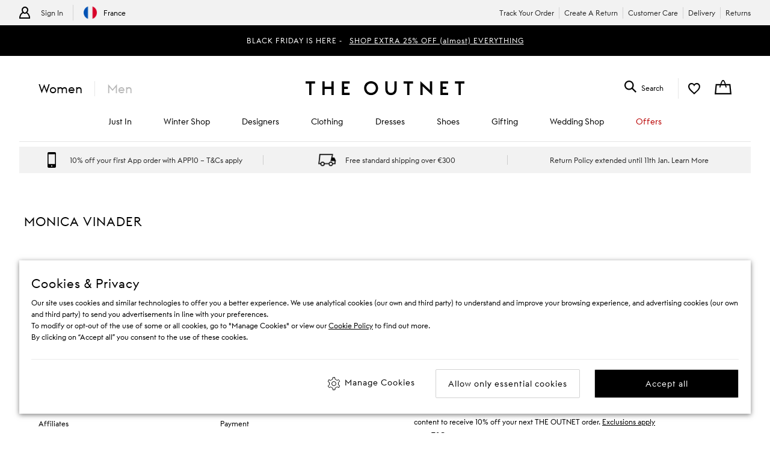

--- FILE ---
content_type: text/html; charset=utf-8
request_url: https://www.theoutnet.com/en-fr/shop/designers/monica-vinader
body_size: 56950
content:
<!DOCTYPE html>
<html lang="en" dir="ltr">

<head>
    <meta charset="utf-8">
    
                                <title data-react-helmet="true">Monica Vinader | Luxury Fashion Up To 70% Off | THE OUTNET</title>
                                <meta data-react-helmet="true" content="Discover deals on Monica Vinader at THE OUTNET. Shop now and elevate your style with discounted designer. Elevate your wardrobe at a fraction of the price." name="description"/><meta data-react-helmet="true" content="Monica Vinader Sale, Monica Vinader Outlet, Monica Vinader Sale, Monica Vinader Outlet" name="keywords"/><meta data-react-helmet="true" content="Monica Vinader | Luxury Fashion Up To 70% Off | THE OUTNET" property="og:title"/><meta data-react-helmet="true" content="Discover deals on Monica Vinader at THE OUTNET. Shop now and elevate your style with discounted designer. Elevate your wardrobe at a fraction of the price." property="og:description"/><meta data-react-helmet="true" content="product.group" property="og:type"/><meta data-react-helmet="true" name="robots" content="index,follow"/>
                                <link data-react-helmet="true" rel="canonical" href="https://www.theoutnet.com/en-fr/shop/designers/monica-vinader"/><link data-react-helmet="true" href="" rel="preconnect"/>
                            

    <meta name="copyright" content="THE OUTNET" />
    <meta name="robots" content="index,follow" />
    <meta name="author" content="THE OUTNET" />
    <meta name="application-name" content="THE OUTNET | Discount Designer Fashion Outlet - Deals up to 70% Off ">
    <meta name="viewport" content="width=device-width">
    <link rel="icon" href="/favicon.ico" />
    <meta http-equiv="cleartype" content="on" />
    <meta http-equiv="X-UA-Compatible" content="IE=edge" />
    <meta name="viewport" content="width=device-width,initial-scale=1,maximum-scale=5" />

    <!-- ios icons -->
    
        <link rel="apple-touch-icon" sizes="72x72" href="//www.theoutnet.com/assets/icons/ton/icon-72x72.png">
        <link rel="apple-touch-icon" sizes="144x144" href="//www.theoutnet.com/assets/icons/ton/icon-144x144.png">
        <link rel="apple-touch-icon" sizes="152x152" href="//www.theoutnet.com/assets/icons/ton/icon-152x152.png">
    
    <!-- PWA Tags -->
    
        <link rel="manifest" href="/en-fr/manifest.json">
        <meta name="theme-color" content="#fffff">
        <meta name="apple-mobile-web-app-capable" content="yes">
        <meta name="apple-mobile-web-app-status-bar-style" content="white">
        <meta name="apple-mobile-web-app-title" content="THE OUTNET">
        <link rel="apple-touch-startup-image" href="//www.theoutnet.com/assets/icons/ton/icon-152x152.png">
        <link href="//www.theoutnet.com/assets/icons/ton/splashscreens/iphone5_splash.png" media="(device-width: 320px) and (device-height: 568px) and (-webkit-device-pixel-ratio: 2)" rel="apple-touch-startup-image" />
        <link href="//www.theoutnet.com/assets/icons/ton/splashscreens/iphone6_splash.png" media="(device-width: 375px) and (device-height: 667px) and (-webkit-device-pixel-ratio: 2)" rel="apple-touch-startup-image" />
        <link href="//www.theoutnet.com/assets/icons/ton/splashscreens/iphoneplus_splash.png" media="(device-width: 621px) and (device-height: 1104px) and (-webkit-device-pixel-ratio: 3)" rel="apple-touch-startup-image" />
        <link href="//www.theoutnet.com/assets/icons/ton/splashscreens/iphonex_splash.png" media="(device-width: 375px) and (device-height: 812px) and (-webkit-device-pixel-ratio: 3)" rel="apple-touch-startup-image" />
        <link href="//www.theoutnet.com/assets/icons/ton/splashscreens/iphonexr_splash.png" media="(device-width: 414px) and (device-height: 896px) and (-webkit-device-pixel-ratio: 2)" rel="apple-touch-startup-image" />
        <link href="//www.theoutnet.com/assets/icons/ton/splashscreens/iphonexsmax_splash.png" media="(device-width: 414px) and (device-height: 896px) and (-webkit-device-pixel-ratio: 3)" rel="apple-touch-startup-image" />
        <link href="//www.theoutnet.com/assets/icons/ton/splashscreens/ipad_splash.png" media="(device-width: 768px) and (device-height: 1024px) and (-webkit-device-pixel-ratio: 2)" rel="apple-touch-startup-image" />
        <link href="//www.theoutnet.com/assets/icons/ton/splashscreens/ipadpro1_splash.png" media="(device-width: 834px) and (device-height: 1112px) and (-webkit-device-pixel-ratio: 2)" rel="apple-touch-startup-image" />
        <link href="//www.theoutnet.com/assets/icons/ton/splashscreens/ipadpro3_splash.png" media="(device-width: 834px) and (device-height: 1194px) and (-webkit-device-pixel-ratio: 2)" rel="apple-touch-startup-image" />
        <link href="//www.theoutnet.com/assets/icons/ton/splashscreens/ipadpro2_splash.png" media="(device-width: 1024px) and (device-height: 1366px) and (-webkit-device-pixel-ratio: 2)" rel="apple-touch-startup-image" />
    
    <!-- Meta tag for head specific tags -->
    
    <!-- Escaped meta tag for head specific tags -->
    
    <!-- Fonts -->
    
    <!-- Site furniture styles -->
    
        <link rel="preload" as="script" href="https://www.theoutnet.com/assets/3974bc4e526d744cbcf5ea9b8f5c3f28ace29bc1839"/><link rel="preload" as="style" rel="stylesheet" href="https://www.theoutnet.com/assets/ton-013501bd.css" />
        <link rel="stylesheet" href="https://www.theoutnet.com/assets/ton-013501bd.css" />
    
    <!-- Escaped styles tag for head specific styles -->
    
                            <link rel="preload" as="style" href="https://www.theoutnet.com/assets/ton-209688a5.css">
                            <style type="text/css" data-fela-rehydration="0" data-fela-type="STATIC">* {-moz-osx-font-smoothing: auto;-webkit-font-smoothing: antialiased;font-smoothing: antialiased;}body[data-language="zh"] * {font-style: normal !important;}html,body {-webkit-tap-highlight-color: transparent;}.sf-content {max-width: 100%;}@media (min-width: 951px) {.sf-content {max-width: 100%;}}/* Slider */.slick-slider{position: relative;display: block;box-sizing: border-box;-webkit-user-select: none;-moz-user-select: none;-ms-user-select: none;user-select: none;-webkit-touch-callout: none;-khtml-user-select: none;-ms-touch-action: pan-y;touch-action: pan-y;-webkit-tap-highlight-color: transparent;}.slick-list{position: relative;display: block;overflow: hidden;margin: 0;padding: 0;}.slick-list:focus{outline: none;}.slick-list.dragging{cursor: pointer;cursor: hand;}.slick-slider .slick-track,.slick-slider .slick-list{-webkit-transform: translate3d(0, 0, 0);-moz-transform: translate3d(0, 0, 0);-ms-transform: translate3d(0, 0, 0);-o-transform: translate3d(0, 0, 0);transform: translate3d(0, 0, 0);}.slick-track{position: relative;top: 0;left: 0;display: flex;align-items: stretch;margin-left: auto;margin-right: auto;}.slick-track:before,.slick-track:after{display: table;content: '';}.slick-track:after{clear: both;}.slick-loading .slick-track{visibility: hidden;}.slick-slide{display: none;float: left;height: auto;min-height: 1px;}.slick-slide > div {height: 100%;}[dir='rtl'] .slick-slide{float: right;}.slick-slide img{display: block;}.slick-slide.slick-loading img{display: none;}.slick-slide.dragging img{pointer-events: none;}.slick-initialized .slick-slide{display: block;}.slick-loading .slick-slide{visibility: hidden;}.slick-vertical .slick-slide{display: block;height: auto;border: 1px solid transparent;}.slick-arrow.slick-hidden {display: none;}
</style>
                            <link data-chunk="ton-en" rel="preload" as="script" href="https://www.theoutnet.com/assets/ton-en-f8922534.js">
<link data-chunk="PLPContainerTON" rel="preload" as="script" href="https://www.theoutnet.com/assets/vendors~DAZContainerTON~PDPContainerTON~PLPContainerTON-c31fb13d.js">
<link data-chunk="PLPContainerTON" rel="preload" as="script" href="https://www.theoutnet.com/assets/vendors~PDPContainerTON~PLPContainerTON-e904b790.js">
<link data-chunk="PLPContainerTON" rel="preload" as="script" href="https://www.theoutnet.com/assets/vendors~DAZContainerTON~PLPContainerTON-90710261.js">
<link data-chunk="PLPContainerTON" rel="preload" as="script" href="https://www.theoutnet.com/assets/vendors~PLPContainerTON-7d7923c4.js">
<link data-chunk="PLPContainerTON" rel="preload" as="script" href="https://www.theoutnet.com/assets/PLPContainerTON-3c433b63.js">
                            <link rel="stylesheet" href="https://www.theoutnet.com/assets/ton-209688a5.css">
                        
    <!-- Site furniture scripts -->
    <script type="text/javascript" src="https://www.theoutnet.com/assets/3974bc4e526d744cbcf5ea9b8f5c3f28ace29bc1839"  ></script><script defer src="https://www.theoutnet.com/assets/ton-en-c86b50be.js"></script><script defer src="https://www.theoutnet.com/assets/SearchOverlay-af155808.js"></script>
    <!-- Escaped scripts tag for head specific scripts -->
    
                            <script>window.queuedDataLayer = []</script>
                            <script id="monitoringHeadScript" >!function(a,b,c,d,e,f,g,h,i,j){a.RaygunObject=e,a[e]=a[e]||function(){(a[e].o=a[e].o||[]).push(arguments)},g=b.createElement(c),h=b.getElementsByTagName(c)[0],g.async=1,g.src=d,a.__raygunNoConflict=!!f,h.parentNode.insertBefore(g,h),i=a.onerror,a.onerror=function(b,c,d,f,g){i&&i(b,c,d,f,g),g||(g=new Error(b)),a[e].q=a[e].q||[],a[e].q.push({e:g})},j=a.fetch,j&&(a.__raygunOriginalFetch=j,a.fetch=function(){return a.__raygunFetchCallback?a.__raygunFetchCallback.apply(null,arguments):j.apply(null,arguments);})}(window,document,"script","//cdn.raygun.io/raygun4js/raygun.min.js","rg4js");</script>
                            <script data-react-helmet="true" type="application/ld+json">{"@context":"https://schema.org","@type":"ItemList","name":"Monica Vinader","url":"https://www.theoutnet.com/en-fr/shop/designers/monica-vinader","description":"Discover deals on Monica Vinader at THE OUTNET. Shop now and elevate your style with discounted designer. Elevate your wardrobe at a fraction of the price.","itemListOrder":"Unordered","numberOfItems":"","itemListElement":[]}</script>
                        

<script>(window.BOOMR_mq=window.BOOMR_mq||[]).push(["addVar",{"rua.upush":"false","rua.cpush":"true","rua.upre":"false","rua.cpre":"true","rua.uprl":"false","rua.cprl":"false","rua.cprf":"false","rua.trans":"SJ-74671531-7d44-4a8b-a254-007199cbee12","rua.cook":"false","rua.ims":"false","rua.ufprl":"false","rua.cfprl":"false","rua.isuxp":"false","rua.texp":"norulematch","rua.ceh":"false","rua.ueh":"false","rua.ieh.st":"0"}]);</script>
                              <script>!function(a){var e="https://s.go-mpulse.net/boomerang/",t="addEventListener";if("False"=="True")a.BOOMR_config=a.BOOMR_config||{},a.BOOMR_config.PageParams=a.BOOMR_config.PageParams||{},a.BOOMR_config.PageParams.pci=!0,e="https://s2.go-mpulse.net/boomerang/";if(window.BOOMR_API_key="3GWBW-E8NDU-D7HAK-N4PG8-4HQSJ",function(){function n(e){a.BOOMR_onload=e&&e.timeStamp||(new Date).getTime()}if(!a.BOOMR||!a.BOOMR.version&&!a.BOOMR.snippetExecuted){a.BOOMR=a.BOOMR||{},a.BOOMR.snippetExecuted=!0;var i,_,o,r=document.createElement("iframe");if(a[t])a[t]("load",n,!1);else if(a.attachEvent)a.attachEvent("onload",n);r.src="javascript:void(0)",r.title="",r.role="presentation",(r.frameElement||r).style.cssText="width:0;height:0;border:0;display:none;",o=document.getElementsByTagName("script")[0],o.parentNode.insertBefore(r,o);try{_=r.contentWindow.document}catch(O){i=document.domain,r.src="javascript:var d=document.open();d.domain='"+i+"';void(0);",_=r.contentWindow.document}_.open()._l=function(){var a=this.createElement("script");if(i)this.domain=i;a.id="boomr-if-as",a.src=e+"3GWBW-E8NDU-D7HAK-N4PG8-4HQSJ",BOOMR_lstart=(new Date).getTime(),this.body.appendChild(a)},_.write("<bo"+'dy onload="document._l();">'),_.close()}}(),"".length>0)if(a&&"performance"in a&&a.performance&&"function"==typeof a.performance.setResourceTimingBufferSize)a.performance.setResourceTimingBufferSize();!function(){if(BOOMR=a.BOOMR||{},BOOMR.plugins=BOOMR.plugins||{},!BOOMR.plugins.AK){var e="true"=="true"?1:0,t="",n="aod6is5yd5tj22i7ahkq-f-7f8a39c5e-clientnsv4-s.akamaihd.net",i="false"=="true"?2:1,_={"ak.v":"39","ak.cp":"327499","ak.ai":parseInt("405875",10),"ak.ol":"0","ak.cr":8,"ak.ipv":4,"ak.proto":"h2","ak.rid":"4f4e2697","ak.r":51118,"ak.a2":e,"ak.m":"a","ak.n":"essl","ak.bpcip":"3.135.228.0","ak.cport":35476,"ak.gh":"23.212.7.197","ak.quicv":"","ak.tlsv":"tls1.3","ak.0rtt":"","ak.0rtt.ed":"","ak.csrc":"-","ak.acc":"","ak.t":"1763639765","ak.ak":"hOBiQwZUYzCg5VSAfCLimQ==G+4JifJm6t65ozcXpW7JBmGRVJZKhtknUCb+gc2H8eBsGNv97dtcMWmglRwgz0w/kOjE+k5vxxT9yIcZnuoeB1WlM2sBXwlcR7qtO3MXCEC3H9jwbI6iiuoPuH3YsUPxYYv5do7NslsT4FLj7QB0tIPcXnW4czhAaakKEy+g7XJQIGjBMair6hQUsoAia7VUIdnlQkpaay5c/HgGqFK6ngkexWH1997bkzHrknQoN9fgR0hia1ngGLAYxQywg1T/frV+plf+EEOR1o9jR8HKZLHnio73AHwlswsYpyD76jUnCEd1WJOjsDUlIxiIAgjKbuE0BB/FsTHYJkPOSnQWYGRAGZ7SvvIcHeey/p343MWSdB55p9YpiMq6zL5w0DAXpaFt/k2N1OAc4ecrCTzIqpiNJILgCJ8O/AoaMZSzLh0=","ak.pv":"153","ak.dpoabenc":"","ak.tf":i};if(""!==t)_["ak.ruds"]=t;var o={i:!1,av:function(e){var t="http.initiator";if(e&&(!e[t]||"spa_hard"===e[t]))_["ak.feo"]=void 0!==a.aFeoApplied?1:0,BOOMR.addVar(_)},rv:function(){var a=["ak.bpcip","ak.cport","ak.cr","ak.csrc","ak.gh","ak.ipv","ak.m","ak.n","ak.ol","ak.proto","ak.quicv","ak.tlsv","ak.0rtt","ak.0rtt.ed","ak.r","ak.acc","ak.t","ak.tf"];BOOMR.removeVar(a)}};BOOMR.plugins.AK={akVars:_,akDNSPreFetchDomain:n,init:function(){if(!o.i){var a=BOOMR.subscribe;a("before_beacon",o.av,null,null),a("onbeacon",o.rv,null,null),o.i=!0}return this},is_complete:function(){return!0}}}}()}(window);</script></head>

<body data-locale="en-fr" data-language="en" data-country="FR"
    data-currency="EUR" data-cookie-policy="false" data-business="TON"  data-bare="" data-catalog="TheOutNet_INTL_2" data-layout="sitefurniture" data-analytics="" >

    
    <div class="Wrapper1">
        
            
            <div id="header-wrapper">
                <div id="header-main">
                    <div id="infoBar"><div class="InfoBarMensWear1__wrapper"><div class="InfoBarMensWear1__courtesyNav"><div class="InfoBarMensWear1__login"><ul><li class="InfoBarMensWear1__link InfoBarMensWear1__link--signIn"><div class="InfoBarMensWear1__icon"></div><div class="InfoBarMensWear1__accountTitle"><a href="/en-fr/account/login">Sign In</a></div></li><li class="InfoBarMensWear1__link"><section><h4 class="LocaleSwitch1__title">Change Location</h4><div class="LocaleSwitch1__details"><div class="LocaleSwitch1__countrySwitch"><span class="Flag1__container FR LocaleSwitch1__flag"></span><span class="LocaleSwitch1__countryWithFlag">France</span></div><span class="LocaleSwitch1__diamond-divider"></span></div></section></li></ul></div><div class="InfoBarMensWear1__courtesyNavContainer"><ul><li class="InfoBarMensWear1__link"><a href="/en-fr/account/track-order">Track Your Order</a></li><li class="InfoBarMensWear1__link"><a href="/en-fr/account/create-return">Create A Return</a></li><li class="InfoBarMensWear1__link"><a href="/en-fr/page/help/contact-us">Customer Care</a></li><li class="InfoBarMensWear1__link"><a href="/en-fr/page/help/customer-service/delivery">Delivery</a></li><li class="InfoBarMensWear1__link"><a href="/en-fr/page/help/customer-service/returns">Returns</a></li></ul></div></div><div class="PrivateSaleBar1__wrapper"><div class="PrivateSaleBar1__container"><span>BLACK FRIDAY IS HERE -
</span><a href="https://www.theoutnet.com/shop/clothing" class="" target="_blank" rel="noopener noreferrer"><span class="PrivateSaleBar1__link">SHOP EXTRA 25% OFF (almost) EVERYTHING</span></a></div></div></div></div>
                    <header id="header"><div class="Header1"><div class="Header1__container"><nav class="Nav1 Header1__navigation Header1__navigation--mobile"><div class="Nav1__icon"></div><div></div></nav><div class="Header1__genderSwitch"><div class="GenderSwitch1"><a href="/en-fr/shop/" class="GenderSwitch1__link GenderSwitch1__link--active">Women</a><a href="/en-fr/shop/mens/" class="GenderSwitch1__link GenderSwitch1__link--mens">Men</a></div></div><div class="Header1__account"><a class="MyAccountNav1__icon MyAccountNav1__icon--account MyAccountNav1__icon--menswearEnabled" href="/en-fr/account/login" data-icon="my account" aria-label="Go to my account"></a><div class="MyAccountNav1__accountTitle MyAccountNav1__accountTitle--menswearEnabled"><a href="/en-fr/account/login">Sign In</a></div></div><a href="/en-fr/" alt="THE OUTNET Logo" class="Header1__logo" aria-label="The outnet logo"></a><section class="SearchPanel1 Header1__search" role="search"><div class="SearchPanel1__wrapper"><div class="SearchPanel1__icon"></div><div class="SearchPanel1__search-text">Search</div></div></section><div class="Header1__wishlist"><a class="Header1__icon Header1__icon--wishlist" href="/en-fr/account/wishlist" data-icon="wish list" aria-label="my wishlist"></a></div><div class="Basket1 Header1__basket"><a class="Basket1__basket" href="/en-fr/checkout" data-icon="shopping bag" aria-label="shopping bag"></a></div></div><nav class="Nav1 Header1__navigation"><div class="Nav1__primary Nav1__primary--desktop"><div class="Nav1__hidden">Hello from London and Bologna</div><ul class="Nav1__list"><li class="CategoryMenu1" aria-label="Just In"><a class="CategoryMenu1__title CategoryMenu1__title--menu-three-one" href="/en-fr/shop/just-in" data-target="Just In"><div>Just In</div></a><div><div class="MenuSlide1 menu-slider false"><div class="SecondaryMenu1"><div class="SecondaryMenu1__header"><button class="SecondaryMenu1__back"></button><div>Just In</div></div><div class="SecondaryMenu1__body"><div class="ThreeOne1__container"><div class="ThreeOne1__threeLists"><ul class="ThreeOne1__listOne"><li><a href="/en-fr/shop/just-in" class="list1__title" data-target="JUST IN">JUST IN</a></li><li><a href="/en-fr/shop/just-in" class="list1__title" data-target="All Just In">All Just In</a></li><li><a href="/en-fr/shop/list/just-in-this-month" class="list1__title" data-target="Just in this Month">Just in this Month</a></li><li><a href="/en-fr/shop/mens/just-in" class="list1__title" data-target="Just In: Menswear">Just In: Menswear</a></li><li><a href="/en-fr/shop/list/new-designers" class="list1__title" data-target="New Designers">New Designers</a></li></ul><ul class="ThreeOne1__listTwo"><li><div>TRENDING</div></li><li><a href="/en-fr/shop/list/trending-now" class="list1__title" data-target="Trending Now">Trending Now</a></li><li><a href="/en-fr/shop/list/modesty" class="list1__title" data-target="The Modest Edit">The Modest Edit</a></li><li><a href="/en-fr/shop/list/the-occasion-edit" class="list1__title" data-target="The Occasion Edit">The Occasion Edit</a></li><li><a href="/en-fr/shop/list/bestsellers" class="list1__title" data-target="Bestsellers">Bestsellers</a></li><li><a href="/en-fr/shop/list/capsule-wardrobe" class="list1__title" data-target="Capsule Wardrobe">Capsule Wardrobe</a></li><li><a href="/en-fr/shop/list/the-contemporary-edit" class="list1__title" data-target="The Contemporary Edit">The Contemporary Edit</a></li><li><a href="/en-fr/shop/list/the-considered-edit" class="list1__title" data-target="The Considered Edit">The Considered Edit</a></li><li><a href="/en-fr/shop/superbrands" class="list1__title" data-target="Superbrands">Superbrands</a></li></ul><ul class="ThreeOne1__listThree"><li><div>EDITORIAL</div></li><li><a href="/en-fr/editorial" class="list1__title" data-target="All Editorial">All Editorial</a></li><li><a href="/en-fr/editorial/key-trends" class="list1__title" data-target="FW25 Trends">FW25 Trends</a></li><li><a href="/en-fr/editorial/bridal-style-guide" class="list1__title" data-target="Bridal Style Guide">Bridal Style Guide</a></li><li><a href="/en-fr/editorial/aimee-song-beach-vacation-packing-guide" class="list1__title" data-target="Packing Guide">Packing Guide</a></li></ul></div><div class="ThreeOne1__promoSegment"><div class="Promo1__promo"><a href="/en-fr/shop/just-in" alt="JUST IN"><div class="Promo1__image"></div></a><div class="Promo1__promoTitle">JUST IN</div></div></div></div></div></div></div><div class="Toggle1__overlay overlay"></div></div></li><li class="CategoryMenu1" aria-label="The Winter Edit"><a class="CategoryMenu1__title CategoryMenu1__title--menu-two-two" href="/en-fr/shop/list/the-winter-edit" data-target="Winter Shop"><div>Winter Shop</div></a><div><div class="MenuSlide1 menu-slider false"><div class="SecondaryMenu1"><div class="SecondaryMenu1__header"><button class="SecondaryMenu1__back"></button><div>Winter Shop</div></div><div class="SecondaryMenu1__body"><div class="TwoTwo1__container"><div class="TwoTwo1__twoLists"><ul class="TwoTwo1__listOne"><li><div>WINTER SHOP</div></li><li><a href="/en-fr/shop/list/the-winter-edit" class="list1__title" data-target="The Winter Edit">The Winter Edit</a></li><li><a href="/en-fr/shop/list/the-occasion-edit" class="list1__title" data-target="The Occasion Edit">The Occasion Edit</a></li><li><a href="/en-fr/shop/list/after-dark-romance" class="list1__title" data-target="After Dark Romance">After Dark Romance</a></li><li><a href="/en-fr/shop/list/heritage-prints" class="list1__title" data-target="Heritage Prints ">Heritage Prints </a></li><li><a href="/en-fr/shop/list/suits-and-co-ords" class="list1__title" data-target="Suits &amp; Co-Ords">Suits &amp; Co-Ords</a></li></ul><ul class="TwoTwo1__listTwo"><li><div> </div></li><li><a href="/en-fr/shop/clothing/coats" class="list1__title" data-target="Coats">Coats</a></li><li><a href="/en-fr/shop/shoes/boots" class="list1__title" data-target="Boots">Boots</a></li><li><a href="/en-fr/shop/clothing/denim" class="list1__title" data-target="Denim">Denim</a></li><li><a href="/en-fr/shop/clothing/dresses" class="list1__title" data-target="Dresses">Dresses</a></li><li><a href="/en-fr/shop/clothing/knitwear" class="list1__title" data-target="Knitwear">Knitwear</a></li></ul></div><div class="TwoTwo1__twoPromos"><div class="TwoTwo1__promoOne"><div class="Promo1__promo"><a href="/en-fr/shop/list/the-winter-edit" alt="THE WINTER EDIT"><div class="Promo1__image"></div></a><div class="Promo1__promoTitle">THE WINTER EDIT</div></div></div><div class="TwoTwo1__promoTwo"></div></div></div></div></div></div><div class="Toggle1__overlay overlay"></div></div></li><li class="CategoryMenu1" aria-label="Designers"><a class="CategoryMenu1__title CategoryMenu1__title--menu-two-two" href="/en-fr/shop/designers" data-target="Designers"><div>Designers</div></a><div><div class="MenuSlide1 menu-slider false"><div class="SecondaryMenu1"><div class="SecondaryMenu1__header"><button class="SecondaryMenu1__back"></button><div>Designers</div></div><div class="SecondaryMenu1__body"><div class="TwoTwo1__container"><div class="TwoTwo1__twoLists"><ul class="TwoTwo1__listOne"><li><div>DESIGNERS</div></li><li><a href="/en-fr/shop/designers" class="list1__title" data-target="All 350+ Designers">All 350+ Designers</a></li><li><a href="/en-fr/shop/designers/zimmermann" class="list1__title" data-target="Zimmermann">Zimmermann</a></li><li><a href="/en-fr/shop/designers/valentino-garavani" class="list1__title" data-target="Valentino Garavani">Valentino Garavani</a></li><li><a href="/en-fr/shop/designers/ganni" class="list1__title" data-target="GANNI">GANNI</a></li><li><a href="/en-fr/shop/designers/sandro" class="list1__title" data-target="Sandro">Sandro</a></li><li><a href="/en-fr/shop/designers/brunello-cucinelli" class="list1__title" data-target="Brunello Cucinelli">Brunello Cucinelli</a></li><li><a href="/en-fr/shop/designers/maje" class="list1__title" data-target="Maje">Maje</a></li><li><a href="/en-fr/shop/designers/frame" class="list1__title" data-target="FRAME">FRAME</a></li><li><a href="/en-fr/shop/designers/dolcegabbana" class="list1__title" data-target="Dolce &amp; Gabbana">Dolce &amp; Gabbana</a></li></ul><ul class="TwoTwo1__listTwo"><li><div> </div></li><li><a href="/en-fr/shop/designers/oscar-de-la-renta" class="list1__title" data-target="Oscar de la Renta">Oscar de la Renta</a></li><li><a href="/en-fr/shop/designers/diane-von-furstenberg" class="list1__title" data-target="Diane von Furstenberg">Diane von Furstenberg</a></li><li><a href="/en-fr/shop/designers/balmain" class="list1__title" data-target="Balmain">Balmain</a></li><li><a href="/en-fr/shop/designers/chloe" class="list1__title" data-target="Chloé">Chloé</a></li><li><a href="/en-fr/shop/designers/toteme" class="list1__title" data-target="TOTEME">TOTEME</a></li><li><a href="/en-fr/shop/designers/victoria-beckham" class="list1__title" data-target="Victoria Beckham ">Victoria Beckham </a></li><li><a href="/en-fr/shop/designers/jacquemus" class="list1__title" data-target="Jacquemus">Jacquemus</a></li><li><a href="/en-fr/shop/designers/missoni" class="list1__title" data-target="Missoni">Missoni</a></li><li><a href="/en-fr/shop/designers/thom-browne" class="list1__title" data-target="Thom Browne">Thom Browne</a></li><li><a href="/en-fr/shop/designers/stuart-weitzman" class="list1__title" data-target="Stuart Weitzman">Stuart Weitzman</a></li><li><a href="/en-fr/shop/designers/stella-mccartney" class="list1__title" data-target="Stella McCartney">Stella McCartney</a></li></ul></div><div class="TwoTwo1__twoPromos"><div class="TwoTwo1__promoOne"><div class="Promo1__promo"><a href="/en-fr/shop/designers/victoria-beckham" alt="VICTORIA BECKHAM"><div class="Promo1__image"></div></a><div class="Promo1__promoTitle">VICTORIA BECKHAM</div></div></div><div class="TwoTwo1__promoTwo"><div class="Promo1__promo"><a href="/en-fr/shop/designers/stuart-weitzman" alt="STUART WEITZMAN"><div class="Promo1__image"></div></a><div class="Promo1__promoTitle">STUART WEITZMAN</div></div></div></div></div></div></div></div><div class="Toggle1__overlay overlay"></div></div></li><li class="CategoryMenu1" aria-label="Clothing"><a class="CategoryMenu1__title CategoryMenu1__title--menu-two-two" href="/en-fr/shop/clothing" data-target="Clothing"><div>Clothing</div></a><div><div class="MenuSlide1 menu-slider false"><div class="SecondaryMenu1"><div class="SecondaryMenu1__header"><button class="SecondaryMenu1__back"></button><div>Clothing</div></div><div class="SecondaryMenu1__body"><div class="TwoTwo1__container"><div class="TwoTwo1__twoLists"><ul class="TwoTwo1__listOne"><li><div>CLOTHING</div></li><li><a href="/en-fr/shop/clothing" class="list1__title" data-target="All Clothing">All Clothing</a></li><li><a href="/en-fr/shop/just-in/clothing" class="list1__title" data-target="Just In Clothing">Just In Clothing</a></li><li><a href="/en-fr/shop/clothing/dresses/midi-dresses" class="list1__title" data-target="Midi Dresses">Midi Dresses</a></li><li><a href="/en-fr/shop/clothing/tops" class="list1__title" data-target="Tops">Tops</a></li><li><a href="/en-fr/shop/clothing/tops/blouses" class="list1__title" data-target="Blouses">Blouses</a></li><li><a href="/en-fr/shop/clothing/denim" class="list1__title" data-target="Denim">Denim</a></li><li><a href="/en-fr/shop/clothing/knitwear" class="list1__title" data-target="Knitwear">Knitwear</a></li><li><a href="/en-fr/shop/clothing/jackets/blazers" class="list1__title" data-target="Blazers">Blazers</a></li><li><a href="/en-fr/shop/clothing/jackets" class="list1__title" data-target="Jackets">Jackets</a></li></ul><ul class="TwoTwo1__listTwo"><li><div> </div></li><li><a href="/en-fr/shop/clothing/coats" class="list1__title" data-target="Coats">Coats</a></li><li><a href="/en-fr/shop/clothing/trousers" class="list1__title" data-target="Trousers">Trousers</a></li><li><a href="/en-fr/shop/clothing/jeans" class="list1__title" data-target="Jeans">Jeans</a></li><li><a href="/en-fr/shop/list/suits-and-co-ords" class="list1__title" data-target="Suits &amp; Co-ords">Suits &amp; Co-ords</a></li><li><a href="/en-fr/shop/clothing/shorts" class="list1__title" data-target="Shorts">Shorts</a></li><li><a href="/en-fr/shop/clothing/skirts" class="list1__title" data-target="Skirts">Skirts</a></li><li><a href="/en-fr/shop/clothing/dresses/mini-dresses" class="list1__title" data-target="Mini Dresses">Mini Dresses</a></li><li><a href="/en-fr/shop/lingerie" class="list1__title" data-target="Lingerie &amp; Nightwear">Lingerie &amp; Nightwear</a></li><li><a href="/en-fr/shop/sportswear" class="list1__title" data-target="Sportswear">Sportswear</a></li></ul></div><div class="TwoTwo1__twoPromos"><div class="TwoTwo1__promoOne"><div class="Promo1__promo"><a href="/en-fr/shop/clothing" alt="SHOP EXTRA 25% OFF"><div class="Promo1__image"></div></a><div class="Promo1__promoTitle">SHOP EXTRA 25% OFF</div></div></div><div class="TwoTwo1__promoTwo"><div class="Promo1__promo"><a href="/en-fr/shop/sportswear/skiwear" alt="SKIWEAR"><div class="Promo1__image"></div></a><div class="Promo1__promoTitle">SKIWEAR</div></div></div></div></div></div></div></div><div class="Toggle1__overlay overlay"></div></div></li><li class="CategoryMenu1" aria-label="Dresses"><a class="CategoryMenu1__title CategoryMenu1__title--menu-two-two" href="/en-fr/shop/clothing/dresses" data-target="Dresses"><div>Dresses</div></a><div><div class="MenuSlide1 menu-slider false"><div class="SecondaryMenu1"><div class="SecondaryMenu1__header"><button class="SecondaryMenu1__back"></button><div>Dresses</div></div><div class="SecondaryMenu1__body"><div class="TwoTwo1__container"><div class="TwoTwo1__twoLists"><ul class="TwoTwo1__listOne"><li><a href="/en-fr/shop/clothing/dresses" class="list1__title" data-target="DRESSES">DRESSES</a></li><li><a href="/en-fr/shop/clothing/dresses" class="list1__title" data-target="All Dresses">All Dresses</a></li><li><a href="/en-fr/shop/just-in/clothing/dresses" class="list1__title" data-target="Just In Dresses">Just In Dresses</a></li><li><a href="/en-fr/shop/clothing/dresses/mini-dresses" class="list1__title" data-target="Mini Dresses">Mini Dresses</a></li><li><a href="/en-fr/shop/clothing/dresses/maxi-dresses" class="list1__title" data-target="Maxi Dresses">Maxi Dresses</a></li><li><a href="/en-fr/shop/clothing/dresses/gowns" class="list1__title" data-target="Gowns">Gowns</a></li><li><a href="/en-fr/shop/list/the-occasion-edit/clothing/dresses" class="list1__title" data-target="Occasion Dresses">Occasion Dresses</a></li><li><a href="/en-fr/shop/clothing/dresses/cocktail-and-party-dresses" class="list1__title" data-target="Party Dresses">Party Dresses</a></li><li><a href="/en-fr/shop/list/the-bridal-edit/clothing/dresses" class="list1__title" data-target="Bridal Dresses">Bridal Dresses</a></li><li><a href="/en-fr/shop/list/the-wedding-guest-edit/clothing/dresses" class="list1__title" data-target="Wedding Guest Dresses">Wedding Guest Dresses</a></li></ul><ul class="TwoTwo1__listTwo"><li><div>DESIGNERS</div></li><li><a href="/en-fr/shop/designers/zimmermann/clothing/dresses" class="list1__title" data-target="Zimmermann">Zimmermann</a></li><li><a href="/en-fr/shop/designers/valentino-garavani/clothing/dresses" class="list1__title" data-target="Valentino Garavani">Valentino Garavani</a></li><li><a href="/en-fr/shop/designers/ganni/clothing/dresses" class="list1__title" data-target="GANNI">GANNI</a></li><li><a href="/en-fr/shop/designers/maje/clothing/dresses" class="list1__title" data-target="Maje">Maje</a></li><li><a href="/en-fr/shop/designers/dolcegabbana/clothing/dresses" class="list1__title" data-target="Dolce&amp;Gabbana">Dolce&amp;Gabbana</a></li><li><a href="/en-fr/shop/designers/marchesa-notte/clothing/dresses" class="list1__title" data-target="Marchesa Notte">Marchesa Notte</a></li><li><a href="/en-fr/shop/designers/oscar-de-la-renta/clothing/dresses" class="list1__title" data-target="Oscar de la Renta">Oscar de la Renta</a></li><li><a href="/en-fr/shop/designers/diane-von-furstenberg/clothing/dresses" class="list1__title" data-target="Diane von Furstenberg">Diane von Furstenberg</a></li><li><a href="/en-fr/shop/designers/alice-plus-olivia/clothing/dresses" class="list1__title" data-target="Alice + Olivia">Alice + Olivia</a></li><li><a href="/en-fr/shop/designers/badgley-mischka/clothing/dresses" class="list1__title" data-target="Badgley Mischka ">Badgley Mischka </a></li></ul></div><div class="TwoTwo1__twoPromos"><div class="TwoTwo1__promoOne"><div class="Promo1__promo"><a href="/en-fr/shop/clothing/dresses" alt="DRESSES"><div class="Promo1__image"></div></a><div class="Promo1__promoTitle">DRESSES</div></div></div><div class="TwoTwo1__promoTwo"><div class="Promo1__promo"><a href="/en-fr/shop/clothing/dresses/gowns" alt="GOWNS"><div class="Promo1__image"></div></a><div class="Promo1__promoTitle">GOWNS</div></div></div></div></div></div></div></div><div class="Toggle1__overlay overlay"></div></div></li><li class="CategoryMenu1" aria-label="Shoes"><a class="CategoryMenu1__title CategoryMenu1__title--menu-two-two" href="/en-fr/shop/shoes" data-target="Shoes"><div>Shoes</div></a><div><div class="MenuSlide1 menu-slider false"><div class="SecondaryMenu1"><div class="SecondaryMenu1__header"><button class="SecondaryMenu1__back"></button><div>Shoes</div></div><div class="SecondaryMenu1__body"><div class="TwoTwo1__container"><div class="TwoTwo1__twoLists"><ul class="TwoTwo1__listOne"><li><div>SHOES</div></li><li><a href="/en-fr/shop/shoes" class="list1__title" data-target="Shoes">Shoes</a></li><li><a href="/en-fr/shop/just-in/shoes" class="list1__title" data-target="Just In Shoes">Just In Shoes</a></li><li><a href="/en-fr/shop/shoes/flat-shoes" class="list1__title" data-target="Flat Shoes">Flat Shoes</a></li><li><a href="/en-fr/shop/shoes/heels" class="list1__title" data-target="Heels">Heels</a></li><li><a href="/en-fr/shop/shoes/sneakers" class="list1__title" data-target="Sneakers">Sneakers</a></li><li><a href="/en-fr/shop/shoes/flat-shoes/loafers" class="list1__title" data-target="Loafers">Loafers</a></li><li><a href="/en-fr/shop/shoes/sandals" class="list1__title" data-target="Sandals">Sandals</a></li><li><a href="/en-fr/shop/shoes/boots" class="list1__title" data-target="Boots">Boots</a></li><li><a href="/en-fr/shop/shoes/flat-shoes/ballet-flats" class="list1__title" data-target="Ballet Flats">Ballet Flats</a></li></ul><ul class="TwoTwo1__listTwo"><li><div>DESIGNERS</div></li><li><a href="/en-fr/shop/designers/stuart-weitzman" class="list1__title" data-target="Stuart Weitzman">Stuart Weitzman</a></li><li><a href="/en-fr/shop/designers/valentino-garavani/shoes" class="list1__title" data-target="Valentino Garavani">Valentino Garavani</a></li><li><a href="/en-fr/shop/designers/tory-burch/shoes" class="list1__title" data-target="Tory Burch">Tory Burch</a></li><li><a href="/en-fr/shop/designers/tod-s/shoes" class="list1__title" data-target="Tod&#x27;s ">Tod&#x27;s </a></li><li><a href="/en-fr/shop/designers/sergio-rossi/shoes" class="list1__title" data-target="Sergio Rossi">Sergio Rossi</a></li><li><a href="/en-fr/shop/designers/amina-muaddi/shoes" class="list1__title" data-target="Amina Muaddi">Amina Muaddi</a></li><li><a href="/en-fr/shop/designers/jimmy-choo/shoes" class="list1__title" data-target="Jimmy Choo">Jimmy Choo</a></li><li><a href="/en-fr/shop/designers/giuseppe-zanotti/shoes" class="list1__title" data-target="Giuseppe Zanotti">Giuseppe Zanotti</a></li><li><a href="/en-fr/shop/designers/gianvito-rossi/shoes" class="list1__title" data-target="Gianvito Rossi">Gianvito Rossi</a></li></ul></div><div class="TwoTwo1__twoPromos"><div class="TwoTwo1__promoOne"><div class="Promo1__promo"><a href="/en-fr/shop/shoes" alt="SHOES"><div class="Promo1__image"></div></a><div class="Promo1__promoTitle">SHOES</div></div></div><div class="TwoTwo1__promoTwo"><div class="Promo1__promo"><a href="/en-fr/shop/shoes/heels" alt="HEELS"><div class="Promo1__image"></div></a><div class="Promo1__promoTitle">HEELS</div></div></div></div></div></div></div></div><div class="Toggle1__overlay overlay"></div></div></li><li class="CategoryMenu1" aria-label="All Gifts"><a class="CategoryMenu1__title CategoryMenu1__title--menu-two-two" href="/en-fr/shop/list/all-gifts" data-target="Gifting"><div>Gifting</div></a><div><div class="MenuSlide1 menu-slider false"><div class="SecondaryMenu1"><div class="SecondaryMenu1__header"><button class="SecondaryMenu1__back"></button><div>Gifting</div></div><div class="SecondaryMenu1__body"><div class="TwoTwo1__container"><div class="TwoTwo1__twoLists"><ul class="TwoTwo1__listOne"><li><div>GIFTING</div></li><li><a href="/en-fr/shop/list/all-gifts" class="list1__title" data-target="All Gifts ">All Gifts </a></li><li><a href="/en-fr/shop/clothing/knitwear" class="list1__title" data-target="Knitwear">Knitwear</a></li><li><a href="/en-fr/shop/bags" class="list1__title" data-target="Bags">Bags</a></li><li><a href="/en-fr/shop/accessories/cashmere" class="list1__title" data-target="Cashmere">Cashmere</a></li><li><a href="/en-fr/shop/bags/shoulder-bags" class="list1__title" data-target="Shoulder Bags">Shoulder Bags</a></li><li><a href="/en-fr/shop/shoes" class="list1__title" data-target="Shoes">Shoes</a></li></ul><ul class="TwoTwo1__listTwo"><li><div> </div></li><li><a href="/en-fr/shop/accessories" class="list1__title" data-target="All Accessories">All Accessories</a></li><li><a href="/en-fr/shop/accessories/hats" class="list1__title" data-target="Hats">Hats</a></li><li><a href="/en-fr/shop/accessories/belts" class="list1__title" data-target="Belts">Belts</a></li><li><a href="/en-fr/shop/accessories/scarves" class="list1__title" data-target="Scarves">Scarves</a></li><li><a href="/en-fr/shop/accessories/jewelry" class="list1__title" data-target="Jewelry">Jewelry</a></li><li><a href="/en-fr/shop/mens/list/all-gifts" class="list1__title" data-target="Gifts for Him">Gifts for Him</a></li></ul></div><div class="TwoTwo1__twoPromos"><div class="TwoTwo1__promoOne"><div class="Promo1__promo"><a href="/en-fr/shop/mens/list/all-gifts" alt="GIFTS FOR HIM"><div class="Promo1__image"></div></a><div class="Promo1__promoTitle">GIFTS FOR HIM</div></div></div><div class="TwoTwo1__promoTwo"><div class="Promo1__promo"><a href="/en-fr/shop/list/all-gifts" alt="GIFTS FOR HER"><div class="Promo1__image"></div></a><div class="Promo1__promoTitle">GIFTS FOR HER</div></div></div></div></div></div></div></div><div class="Toggle1__overlay overlay"></div></div></li><li class="CategoryMenu1" aria-label="The Bridal Edit"><a class="CategoryMenu1__title CategoryMenu1__title--menu-two-two" href="/en-fr/shop/list/the-bridal-edit" data-target="Wedding Shop"><div>Wedding Shop</div></a><div><div class="MenuSlide1 menu-slider false"><div class="SecondaryMenu1"><div class="SecondaryMenu1__header"><button class="SecondaryMenu1__back"></button><div>Wedding Shop</div></div><div class="SecondaryMenu1__body"><div class="TwoTwo1__container"><div class="TwoTwo1__twoLists"><ul class="TwoTwo1__listOne"><li><div>WEDDING SHOP</div></li><li><a href="/en-fr/shop/list/the-bridal-edit" class="list1__title" data-target="For the Bride">For the Bride</a></li><li><a href="/en-fr/shop/list/the-wedding-guest-edit" class="list1__title" data-target="The Wedding Guest Edit">The Wedding Guest Edit</a></li><li><a href="/en-fr/shop/list/the-mother-of-the-bride-edit" class="list1__title" data-target="Mother of the Bride">Mother of the Bride</a></li><li><a href="/en-fr/shop/mens/list/formalwear" class="list1__title" data-target="For the Groom">For the Groom</a></li><li><a href="/en-fr/shop/list/the-bridal-edit/clothing/dresses" class="list1__title" data-target="Bridal Dresses">Bridal Dresses</a></li><li><a href="/en-fr/shop/list/the-bridal-edit/shoes" class="list1__title" data-target="Bridal Shoes">Bridal Shoes</a></li><li><a href="/en-fr/shop/list/vacation-shop" class="list1__title" data-target="Honeymoon">Honeymoon</a></li></ul><ul class="TwoTwo1__listTwo"><li><div>SHOP BY</div></li><li><a href="/en-fr/shop/list/the-bridal-edit?facet=ads_f10001_ntk_cs%3A%22JIMMY+CHOO%22" class="list1__title" data-target="Shoes by Jimmy Choo">Shoes by Jimmy Choo</a></li><li><a href="/en-fr/shop/list/the-bridal-edit?facet=ads_f10001_ntk_cs%253A%2522GALVAN%2B%2BLONDON%2522" class="list1__title" data-target="Dresses by Galvan London">Dresses by Galvan London</a></li><li><a href="/en-fr/shop/list/the-bridal-edit?facet=ads_f10001_ntk_cs%253A%2522SIMKHAI%2522" class="list1__title" data-target="Dresses by Simkhai">Dresses by Simkhai</a></li></ul></div><div class="TwoTwo1__twoPromos"><div class="TwoTwo1__promoOne"><div class="Promo1__promo"><a href="/en-fr/shop/list/the-bridal-edit/shoes" alt="BRIDAL SHOES"><div class="Promo1__image"></div></a><div class="Promo1__promoTitle">BRIDAL SHOES</div></div></div><div class="TwoTwo1__promoTwo"><div class="Promo1__promo"><a href="/en-fr/shop/list/the-wedding-guest-edit" alt="THE WEDDING GUEST EDIT"><div class="Promo1__image"></div></a><div class="Promo1__promoTitle">THE WEDDING GUEST EDIT</div></div></div></div></div></div></div></div><div class="Toggle1__overlay overlay"></div></div></li><li class="CategoryMenu1" aria-label="Up to 70% off"><a class="CategoryMenu1__title CategoryMenu1__title--menu-two-two" href="/en-fr/shop/list/up-to-70-off" data-target="Offers"><div>Offers</div></a><div><div class="MenuSlide1 menu-slider false"><div class="SecondaryMenu1"><div class="SecondaryMenu1__header"><button class="SecondaryMenu1__back"></button><div>Offers</div></div><div class="SecondaryMenu1__body"><div class="TwoTwo1__container"><div class="TwoTwo1__twoLists"><ul class="TwoTwo1__listOne"><li><a href="/en-fr/shop/list/up-to-70-off" class="list1__title" data-target="Exclusive Offers ">Exclusive Offers </a></li><li><a href="/en-fr/shop/clearance/clothing" class="list1__title" data-target="Clothing">Clothing</a></li><li><a href="/en-fr/shop/clearance/clothing/dresses" class="list1__title" data-target="Dresses">Dresses</a></li><li><a href="/en-fr/shop/clearance/clothing/knitwear" class="list1__title" data-target="Knitwear">Knitwear</a></li><li><a href="/en-fr/shop/clearance/clothing/tops" class="list1__title" data-target="Tops">Tops</a></li><li><a href="/en-fr/shop/clearance/clothing/coats" class="list1__title" data-target="Coats ">Coats </a></li><li><a href="/en-fr/shop/clearance/shoes" class="list1__title" data-target="Shoes">Shoes</a></li><li><a href="/en-fr/shop/clearance/clothing/denim" class="list1__title" data-target="Denim">Denim</a></li><li><a href="/en-fr/shop/clearance/clothing/evening" class="list1__title" data-target="Evening">Evening</a></li></ul><ul class="TwoTwo1__listTwo"><li><div>Designers</div></li><li><a href="/en-fr/shop/clearance/designers/zimmermann" class="list1__title" data-target="Zimmermann">Zimmermann</a></li><li><a href="/en-fr/shop/clearance/designers/ganni" class="list1__title" data-target="GANNI">GANNI</a></li><li><a href="/en-fr/shop/clearance/designers/diane-von-furstenberg" class="list1__title" data-target="Diane Von Furstenberg">Diane Von Furstenberg</a></li><li><a href="/en-fr/shop/clearance/designers/tory-burch" class="list1__title" data-target="Tory Burch">Tory Burch</a></li><li><a href="/en-fr/shop/clearance/designers/alice-plus-olivia" class="list1__title" data-target="Alice + Olivia">Alice + Olivia</a></li><li><a href="/en-fr/shop/clearance/designers/frame" class="list1__title" data-target="Frame">Frame</a></li><li><a href="/en-fr/shop/clearance/designers/iro" class="list1__title" data-target="IRO">IRO</a></li><li><a href="/en-fr/shop/clearance/designers/31-phillip-lim" class="list1__title" data-target="3.1 Phillip Lim">3.1 Phillip Lim</a></li><li><a href="/en-fr/shop/clearance/designers/vince" class="list1__title" data-target="VINCE.">VINCE.</a></li><li><a href="/en-fr/shop/clearance/designers/rag-bone" class="list1__title" data-target="rag &amp; bone">rag &amp; bone</a></li></ul></div><div class="TwoTwo1__twoPromos"><div class="TwoTwo1__promoOne"><div class="Promo1__promo"><a href="/en-fr/shop/list/up-to-70-off" alt="EXCLUSIVE OFFERS"><div class="Promo1__image"></div></a><div class="Promo1__promoTitle">EXCLUSIVE OFFERS</div></div></div><div class="TwoTwo1__promoTwo"></div></div></div></div></div></div><div class="Toggle1__overlay overlay"></div></div></li></ul></div></nav></div></header>
                </div>
            </div>
            <div id="benefitsBar"><div class="BenefitsBar1__container"><div></div></div></div>

            <div id="portal-content"></div>
            <main class="content"><div class="app"><div class="LoadingBar3"><div></div></div><div class="ProductListingPage0 ProductListingPage0--emptyList"><div class="ContentHeader6"><div class="Header6 ContentHeader6__container"><div class="Header6__content ContentHeader6__content"><div class="Header6__headingsContainer"><h1 class="Header6__title Header6__title--large">Monica Vinader</h1><h2 class="Header6__subtitle"></h2></div><div class="Header6__copy Header6__copy--hide"><div class="Header6__moreButton moreButton">more</div></div></div></div></div><div id="scroll-point"></div><div class="EmptyList6 PLPEmptyPage0__emptyList PLPEmptyPage0__emptyList--coming-soon-designer"><div class="EmptyList6__container EmptyList6__container--productListingPage"><h2 class="EmptyList6__title EmptyList6__title--productListingPage">New season product coming soon</h2></div></div></div><span style="display:none"></span></div></main>

            <footer id="footer"><div class="Footer1"><div class="Footer1__layoutGrid"><div class="Footer1__desktop Footer1__footerLinks"><div class="FooterLinks1"><div class="FooterLinks1__title"></div><section><ul class="FooterLinks1__list"><li class="FooterLinks1__link"><a href="/en-fr/editorial/about-us">About Us</a></li><li class="FooterLinks1__link"><a href="/en-fr/editorial/affiliates">Affiliates</a></li><li class="FooterLinks1__link"><a href="https://ynap.wd3.myworkdayjobs.com/YNAP_Careers">Careers</a></li><li class="FooterLinks1__link"><a href="/en-fr/page/help/contact">Contact Us</a></li><li class="FooterLinks1__link"><a href="/en-fr/page/help">Help</a></li><li class="FooterLinks1__link"><a href="/en-fr/editorial">Clothing Care Guide</a></li><li class="FooterLinks1__link"><a href="/en-fr/editorial/how-to-find-your-size-fit-finder">How To Find Your Size With Fit Finder</a></li><li class="FooterLinks1__link"><a href="/en-fr/page/policies/privacy-policy">Privacy Policy</a></li><li class="FooterLinks1__link"><a href="/en-fr/page/policies/general-terms-and-conditions-of-sale">Terms and Conditions</a></li><li class="FooterLinks1__link"><a href="https://s206.q4cdn.com/479417833/files/doc_downloads/esg-ynap/YNAP-Modern-Slavery-Statement-FY25.pdf">Modern Slavery Statement</a></li><li class="FooterLinks1__link"><a href="/en-fr/page/help/press">Press</a></li><li class="FooterLinks1__link"><a href="https://investors.luxexperience.com/overview/default.aspx">Investor Relations</a></li><li class="FooterLinks1__link"><a href="/en-fr/editorial/our-considered-pledge">Our Considered Pledge</a></li><li class="FooterLinks1__link"><a href="/en-fr/page/help/payment-and-site-security">Payment</a></li><li class="FooterLinks1__link"><a href="/en-fr/page/help/delivery">Delivery</a></li><li class="FooterLinks1__link"><a href="/en-fr/page/help/returns">Returns</a></li><li class="FooterLinks1__link"><a href="/en-fr/account/track-order">Track your Order</a></li><li class="FooterLinks1__link"><a href="/en-fr/account/create-return">Create a Return</a></li><li class="FooterLinks1__link"><a href="/en-fr/account/track-return">Track your Return</a></li><li class="FooterLinks1__link"><a href="/en-fr/page/policies/cookie-policy">Cookie Policy</a></li><li class="FooterLinks1__link"><a>Cookie Center</a></li><li class="FooterLinks1__link"><a href="/en-fr/editorial/outnet-rewards">Loyalty Program</a></li><li class="FooterLinks1__link"><a href="https://www.theoutnet.com/editorial/download-our-app/">Download Our APP</a></li><li class="FooterLinks1__link"><a href="https://connect.studentbeans.com/v4/hosted/the-outnet/fr">Student Discount</a></li></ul></section></div></div><div class="Footer1__fastUserRegistration"><div class="FastUserRegistration1"><div class="FastUserRegistration1__heading"><h2>Enjoy 10% off your next order on THE OUTNET</h2><p>Subscribe to exclusive THE OUTNET and other LuxExperience B.V. brands’ content to receive 10% off your next THE OUTNET order. <a href="https://www.theoutnet.com/page/policies/general-terms-and-conditions-of-sale/#promotional-codes" class="FastUserRegistration1__exclusionsLink" rel="noopener noreferrer">Exclusions apply - see T&amp;Cs</a></p><a class="Button10 Button10--link FastUserRegistration1__emailReadMore" target="_blank" rel="noopener">What will I receive?</a></div><form class="FastUserRegistration1__form"><div class="FastUserRegistration1__entry"><div class="ValidatedField14 ValidatedField14--undefined FastUserRegistration1__input"><input type="email" name="fastUserRegistation" data-testid="emailRegistration" placeholder="Enter your Email Address" value="" aria-label="Enjoy 10% off your next order on THE OUTNET"/></div><button class="Button10 Button10--secondary FastUserRegistration1__submit">Subscribe</button></div></form></div></div><div class="Toggle5 Footer1__mobile Footer1__footerLinks"><header class="Toggle5__header"><button class="Toggle5__button">Help &amp; Information</button></header><div class="Toggle5__content"><div class="FooterLinks1"><div class="FooterLinks1__title"></div><section><ul class="FooterLinks1__list"><li class="FooterLinks1__link"><a href="/en-fr/editorial/about-us">About Us</a></li><li class="FooterLinks1__link"><a href="/en-fr/editorial/affiliates">Affiliates</a></li><li class="FooterLinks1__link"><a href="https://ynap.wd3.myworkdayjobs.com/YNAP_Careers">Careers</a></li><li class="FooterLinks1__link"><a href="/en-fr/page/help/contact">Contact Us</a></li><li class="FooterLinks1__link"><a href="/en-fr/page/help">Help</a></li><li class="FooterLinks1__link"><a href="/en-fr/editorial">Clothing Care Guide</a></li><li class="FooterLinks1__link"><a href="/en-fr/editorial/how-to-find-your-size-fit-finder">How To Find Your Size With Fit Finder</a></li><li class="FooterLinks1__link"><a href="/en-fr/page/policies/privacy-policy">Privacy Policy</a></li><li class="FooterLinks1__link"><a href="/en-fr/page/policies/general-terms-and-conditions-of-sale">Terms and Conditions</a></li><li class="FooterLinks1__link"><a href="https://s206.q4cdn.com/479417833/files/doc_downloads/esg-ynap/YNAP-Modern-Slavery-Statement-FY25.pdf">Modern Slavery Statement</a></li><li class="FooterLinks1__link"><a href="/en-fr/page/help/press">Press</a></li><li class="FooterLinks1__link"><a href="https://investors.luxexperience.com/overview/default.aspx">Investor Relations</a></li><li class="FooterLinks1__link"><a href="/en-fr/editorial/our-considered-pledge">Our Considered Pledge</a></li><li class="FooterLinks1__link"><a href="/en-fr/page/help/payment-and-site-security">Payment</a></li><li class="FooterLinks1__link"><a href="/en-fr/page/help/delivery">Delivery</a></li><li class="FooterLinks1__link"><a href="/en-fr/page/help/returns">Returns</a></li><li class="FooterLinks1__link"><a href="/en-fr/account/track-order">Track your Order</a></li><li class="FooterLinks1__link"><a href="/en-fr/account/create-return">Create a Return</a></li><li class="FooterLinks1__link"><a href="/en-fr/account/track-return">Track your Return</a></li><li class="FooterLinks1__link"><a href="/en-fr/page/policies/cookie-policy">Cookie Policy</a></li><li class="FooterLinks1__link"><a>Cookie Center</a></li><li class="FooterLinks1__link"><a href="/en-fr/editorial/outnet-rewards">Loyalty Program</a></li><li class="FooterLinks1__link"><a href="https://www.theoutnet.com/editorial/download-our-app/">Download Our APP</a></li><li class="FooterLinks1__link"><a href="https://connect.studentbeans.com/v4/hosted/the-outnet/fr">Student Discount</a></li></ul></section></div></div></div><div class="Footer1__desktop Footer1__contactAndLocale"><section class="ContactPanel1"><h4 class="ContactPanel1__title">Need help?</h4><div class="ContactPanel1__details">For any enquiries please visit THE OUTNET<!-- --> <a class="ContactPanel1__cc-link" href="/page/help/returns/">Customer Care</a>.</div></section></div><div class="Footer1__mobile Footer1__contactAndLocale"><div class="Toggle5"><header class="Toggle5__header"><button class="Toggle5__button">24/7 Customer Care</button></header><div class="Toggle5__content"><section class="ContactPanel1"><h4 class="ContactPanel1__title">Need help?</h4><div class="ContactPanel1__details">For any enquiries please visit THE OUTNET<!-- --> <a class="ContactPanel1__cc-link" href="/page/help/returns/">Customer Care</a>.</div></section></div></div></div><div class="Footer1__signupAndSocial"><section class="SocialIcons1__container"><p class="SocialIcons1__title">Stay Social</p><ul class="SocialIcons1"><li class="SocialIcons1__icon"><a class="SocialIcons1__link SocialIcons1__link--facebook" href="//www.facebook.com/THEOUTNET" target="_blank" rel="noopener noreferrer" title="Facebook">Facebook</a></li><li class="SocialIcons1__icon"><a class="SocialIcons1__link SocialIcons1__link--twitter" href="//twitter.com/theOutnet" target="_blank" rel="noopener noreferrer" title="Twitter">Twitter</a></li><li class="SocialIcons1__icon"><a class="SocialIcons1__link SocialIcons1__link--pinterest" href="//www.pinterest.com/theoutnet" target="_blank" rel="noopener noreferrer" title="Pinterest">Pinterest</a></li><li class="SocialIcons1__icon"><a class="SocialIcons1__link SocialIcons1__link--youtube" href="//www.youtube.com/theoutnet" target="_blank" rel="noopener noreferrer" title="YouTube">YouTube</a></li><li class="SocialIcons1__icon"><a class="SocialIcons1__link SocialIcons1__link--instagram" href="//www.instagram.com/theoutnet" target="_blank" rel="noopener noreferrer" title="Instagram">Instagram</a></li><li class="SocialIcons1__icon"><a class="SocialIcons1__link SocialIcons1__link--googleplus" href="//plus.google.com/+THEOUTNET" target="_blank" rel="noopener noreferrer" title="Google Plus">Google Plus</a></li></ul></section></div><div></div><div class="Footer1__paymentOptions"><div class="Footer1__visa"></div><div class="Footer1__mastercard"></div><div class="Footer1__amex"></div><div class="Footer1__klarna"></div></div><div class="Footer1__siteSwitch"><a class="Footer1__nap" href="https://www.net-a-porter.com/" aria-label="net-a-porter.com"></a><a class="Footer1__mrp" href="https://www.mrporter.com/" aria-label="mrporter.com"></a></div><div class="Footer1__copyright"><section class="Copyright1"><div class="Copyright1__logo"></div><p class="Copyright1__copyright">© 2009 -  2025 THE OUTNET , part of YOOX NET-A-PORTER GROUP.</p><div><p class="Copyright1__copyright">The individuals featured on this site do not endorse THE OUTNET or the products shown.</p></div></section></div></div><div></div></div></footer>


    </div>

    <!-- Site furniture scripts -->
    <script>(function(d, t, i, w) { window.__bfwId = w;if (d.getElementById(i) && window.__bfwInit) return window.__bfwInit();if (d.getElementById(i)) return;var s, ss = d.getElementsByTagName(t)[0];s = d.createElement(t); s.id = i;s.src = 'https://lcx-widgets.bambuser.com/embed.js';ss.parentNode.insertBefore(s, ss);})(document, 'script', 'bambuser-liveshopping-widget', 'cz9wZp1biZ5kdPWOxepv');</script><script>window.SF = {}; window.siteFurnitureState = {"config":{"assets":{"application":{"name":"Site Furniture","id":"site-furniture"},"ton":[{"en":{"js":"ton-en-c86b50be.js","css":"ton-013501bd.css"}},{"ar":{"js":"ton-ar-51f5c5f2.js","css":"ton-013501bd.css"}},{"ja":{"js":"ton-ja-36d15e77.js","css":"ton-013501bd.css"}},{"de":{"js":"ton-de-07f38c7b.js","css":"ton-013501bd.css"}},{"ko":{"js":"ton-ko-4cf1f2dc.js","css":"ton-013501bd.css"}}],"common":[{"searchOverlay":{"js":"SearchOverlay-af155808.js"}}],"gz":["Adjust-fc81a6a5.js.gz","Adjust-fc81a6a5.js.map.gz","SearchOverlay-af155808.js.gz","SearchOverlay-af155808.js.map.gz","images/logo-instagram-52619d36.svg.gz","images/logo-klarna-full-ec56acfe.svg.gz","images/logo-net-a-porter-88dc196b.svg.gz","images/logo-youtube-bfe984e6.svg.gz","ton-013501bd.css.gz","ton-1338f768.js.gz","ton-1338f768.js.map.gz","ton-ar-51f5c5f2.js.LICENSE.gz","ton-ar-51f5c5f2.js.gz","ton-ar-51f5c5f2.js.map.gz","ton-de-07f38c7b.js.LICENSE.gz","ton-de-07f38c7b.js.gz","ton-de-07f38c7b.js.map.gz","ton-en-c86b50be.js.LICENSE.gz","ton-en-c86b50be.js.gz","ton-en-c86b50be.js.map.gz","ton-ja-36d15e77.js.LICENSE.gz","ton-ja-36d15e77.js.gz","ton-ja-36d15e77.js.map.gz","ton-ko-4cf1f2dc.js.LICENSE.gz","ton-ko-4cf1f2dc.js.gz","ton-ko-4cf1f2dc.js.map.gz","vendors~Adjust-2eee3fce.js.gz","vendors~Adjust-2eee3fce.js.map.gz","vendors~Lottie-1974e0bf.js.gz","vendors~Lottie-1974e0bf.js.map.gz","vendors~SearchOverlay-6f7d7d08.js.LICENSE.gz","vendors~SearchOverlay-6f7d7d08.js.gz","vendors~SearchOverlay-6f7d7d08.js.map.gz","vendors~lottie-animation-file2-4b4604d3.js.gz","vendors~lottie-animation-file4-bad8837d.js.gz","vendors~lottie-animation-file6-7218d143.js.gz","vendors~lottie-animation-file8-a0292ff9.js.gz"],"license":["SearchOverlay-af155808.js.LICENSE","ton-ar-51f5c5f2.js.LICENSE","ton-de-07f38c7b.js.LICENSE","ton-en-c86b50be.js.LICENSE","ton-ja-36d15e77.js.LICENSE","ton-ko-4cf1f2dc.js.LICENSE","vendors~Lottie-1974e0bf.js.LICENSE","vendors~SearchOverlay-6f7d7d08.js.LICENSE"],"woff":["fonts/SeolSansBold-e1d9c817.woff","fonts/SeolSansRegular-9021894b.woff","fonts/Shilia-378b7790.woff","fonts/Tazugane-f9aa2f0b.woff","fonts/TazuganeBold-0a5e686e.woff","fonts/tonwebxl-body-874e2390.woff","fonts/tonwebxl-bodyitalic-dc92a648.woff","fonts/tonwebxl-bold-51b4db9e.woff","fonts/tonwebxl-bolditalic-bba93e0c.woff"],"woff2":["fonts/SeolSansBold-fae4d079.woff2","fonts/SeolSansRegular-582e8558.woff2","fonts/Shilia-4d035d0c.woff2","fonts/Tazugane-d55f1bd1.woff2","fonts/TazuganeBold-1a94b66d.woff2","fonts/tonwebxl-body-c8f50ad9.woff2","fonts/tonwebxl-bodyitalic-3f7b6d36.woff2","fonts/tonwebxl-bold-b2b3cd17.woff2","fonts/tonwebxl-bolditalic-21a1f37a.woff2"],"png":"images/flag_sprites-779274ca.png","svg":["images/logo-instagram-52619d36.svg","images/logo-klarna-full-ec56acfe.svg","images/logo-net-a-porter-88dc196b.svg","images/logo-youtube-bfe984e6.svg"],"baseUrl":"https://www.theoutnet.com/assets/"},"head":{"omnibusROWEnabled":true,"omnibusMessageConfig":true,"minimumPriceCountries":"AT,BE,BG,HR,CY,CZ,DK,EE,FI,FR,DE,GR,HU,IE,IT,LV,LT,LU,MT,NL,PL,PT,RO,SK,SI,ES,SE"},"coremedia":{"key":"site-furniture","internal":{"baseUrl":"http://ecomm.ynap.biz/yoox/ton/","clientId":"19c36e19-5bc7-4de4-a4a9-65ffb9dcb727"},"external":{"baseUrl":"/api/yoox/ton/","clientId":"19c36e19-5bc7-4de4-a4a9-65ffb9dcb727"},"apiVersion":"v2","baseUrl":"/api/yoox/ton/","clientId":"19c36e19-5bc7-4de4-a4a9-65ffb9dcb727"},"imageSphere":{"baseUrl":"/cms"},"search":{"maxProducts":4,"staging":false},"wcs":{"internal":{"baseUrl":"http://ecomm.ynap.biz/yoox/ton/","clientId":"19c36e19-5bc7-4de4-a4a9-65ffb9dcb727"},"external":{"baseUrl":"/api/yoox/ton/","clientId":"19c36e19-5bc7-4de4-a4a9-65ffb9dcb727"},"clientId":"19c36e19-5bc7-4de4-a4a9-65ffb9dcb727","baseUrl":"/api/yoox/ton/"},"contactDetails":{"baseUrl":"http://ecomm.ynap.biz/api/contactdetails/"},"clientRequest":{"timeout":10000,"delay":200},"brandId":"theoutnet","productCategoryUrl":"/shop","tagManager":{"gtmID":"GTM-PKX37BH","gtmIDBare":"GTM-5F5GTKV"},"adjust":{"enabled":true,"token":"9dmoh5qprrb4","logLevel":"none"},"changeLanguage":{"excludeLanguages":"en-sy"},"localisation":{"cookies":{"names":{"languageIso":"lang_iso","countryIso":"country_iso"},"expiryDays":90,"secure":false}},"liveChatBrand":"TON","liveChat":{"siteId":73583570,"script":"\u003cscript>window.lpTag=window.lpTag||{},'undefined'==typeof window.lpTag._tagCount?(window.lpTag={wl:lpTag.wl||null,scp:lpTag.scp||null,site:'{SITEID}'||'',section:lpTag.section||'',tagletSection:lpTag.tagletSection||null,autoStart:lpTag.autoStart!==!1,ovr:lpTag.ovr||{},_v:'1.10.0',_tagCount:1,protocol:'https:',events:{bind:function(t,e,i){lpTag.defer(function(){lpTag.events.bind(t,e,i)},0)},trigger:function(t,e,i){lpTag.defer(function(){lpTag.events.trigger(t,e,i)},1)}},defer:function(t,e){0===e?(this._defB=this._defB||[],this._defB.push(t)):1===e?(this._defT=this._defT||[],this._defT.push(t)):(this._defL=this._defL||[],this._defL.push(t))},load:function(t,e,i){var n=this;setTimeout(function(){n._load(t,e,i)},0)},_load:function(t,e,i){var n=t;t||(n=this.protocol+'//'+(this.ovr&&this.ovr.domain?this.ovr.domain:'lptag.liveperson.net')+'/tag/tag.js?site='+this.site);var o=document.createElement('script');o.setAttribute('charset',e?e:'UTF-8'),i&&o.setAttribute('id',i),o.setAttribute('src',n),document.getElementsByTagName('head').item(0).appendChild(o)},init:function(){this._timing=this._timing||{},this._timing.start=(new Date).getTime();var t=this;window.attachEvent?window.attachEvent('onload',function(){t._domReady('domReady')}):(window.addEventListener('DOMContentLoaded',function(){t._domReady('contReady')},!1),window.addEventListener('load',function(){t._domReady('domReady')},!1)),'undefined'===typeof window._lptStop&&this.load()},start:function(){this.autoStart=!0},_domReady:function(t){this.isDom||(this.isDom=!0,this.events.trigger('LPT','DOM_READY',{t:t})),this._timing[t]=(new Date).getTime()},vars:lpTag.vars||[],dbs:lpTag.dbs||[],ctn:lpTag.ctn||[],sdes:lpTag.sdes||[],hooks:lpTag.hooks||[],identities:lpTag.identities||[],ev:lpTag.ev||[]},lpTag.init()):window.lpTag._tagCount+=1;\u003c/script>","privacyId":4},"appManifest":true,"optimizely":{"enabled":true,"path":"https://cdn-pci.optimizely.com/js/18139870488.js","privacyId":3,"sdkKey":"REnCLeMUHyRfzsQDjvJja","urlTemplate":"http://ton-prod-master-k8s-cache/datafiles/%s.json","disableLogging":true,"mockOptimizely":false},"isPreview":false,"trustCommander":{"path":"https://cdn.tagcommander.com/5693/tc_Y_TheOutnet_NEW_20.js","enabledInCountries":"AT,BE,BG,HR,CY,CZ,DK,EE,FI,FR,DE,GR,HU,IE,IT,LV,LU,MT,NL,PL,PT,RO,SK,SI,ES,SE,GB,GG,JE,IS,LI,NO,CH","disabledBare":true,"cpraPath":"https://cdn.trustcommander.net/privacy/5693/privacy_v2_34.js","cpraEnabledInCountries":"US"},"cookieToast":{"enabledInCountries":"MC,TR,JP,RU"},"klarna":{"enabled":true,"enabledIn":"GB,US,DE,IT,AU,BE,FI,NL,AT,IE,FR"},"affirm":{"enabled":true,"enabledIn":["US"]},"webPush":{"enableWebPush":false,"script":""},"multiShop":{"enabled":true,"cookie":{"name":"ton-shop"},"shops":[{"key":"womens","dropCookiePaths":["^/([a-z]{2})-([a-z]{2})/shop(?!/mens)"]},{"key":"mens","dropCookiePaths":["^/([a-z]{2})-([a-z]{2})/mens","^/([a-z]{2})-([a-z]{2})/shop/mens"]}],"disableCountries":"SY"},"analytics":{"env":""}},"locale":{"id":"en-fr","language":"en","country":"FR","dir":"ltr"},"reduced":false,"sidebar":false,"bare":false,"multiShopCookie":"womens","basket":{"isFetching":false,"response":{},"error":null},"menus":{"isFetching":false,"error":false,"response":{"body":{"pageKey":"sitefurniture-womens","version":"2.0","type":"page","title":"Womens Site furniture","displayDate":"20220321 18:37:32","teaser":{"teaserTitle":"Womens Site furniture","callToActionEnabled":true},"locale":"en_US","lang":"en_US","country":"fr","contentID":1194644,"seoMetadata":{"seoHTMLTitle":"Fashion Deals | Luxury Fashion Up To 70% Off THE OUTNET","robotsHtml":"index, follow","seoHTMLMetaDescription":"With 350+ luxury designer fashion brands at exceptional prices, shopping at THE OUTNET is guaranteed to take your style to the next level!","seoSegment":"womens-site-furniture"},"pageURL":"/en-fr/womens-site-furniture","navigationalParents":[{"id":"1212","title":"Women Discount Designer Fashion - THE OUTNET","url":"/en-fr/","key":"homepage"}],"placements":[{"name":"SFHeader","content":[{"type":"menuItem","items":[{"type":"menuItem","target":{"type":"augmentedCategory","externalId":"INTL_2_The_VIP_Edit_LIST_WOMENS","displayDate":"20241112 14:43:29","layoutVariant":"PagegridNavigation","seoMetadata":{"robotsHtml":"index, follow"},"teaser":{"teaserTitle":"The VIP Edit","callToActionEnabled":true},"contentID":3119438,"title":"The VIP Edit","locale":"en-US","hasStock":"yes","numberOfVisibleProducts":"338","seoData":{"seoURLKeyword":"/list/the-vip-edit"},"augmentedExtId":"INTL_2_The_VIP_Edit_LIST_WOMENS","name":"The VIP Edit","catalogName":"TheOutNet_INTL_2","categoryLink":"/en-fr/shop/list/the-vip-edit"},"targetURL":"/en-fr/shop/list/the-vip-edit","items":[{"type":"menuItem","items":[{"type":"menuItem","items":[{"type":"menuItem","target":{"type":"externalLink","href":"https://www.theoutnet.com/shop/designers/zimmermann","targetBlank":false,"seoMetadata":{"robotsHtml":"index, follow"},"teaser":{"callToActionEnabled":true},"contentID":2470486,"locale":"en-US"},"layoutVariant":"site-furniture-secondary-menu-front-row","contentID":2470318,"title":"Zimmermann","locale":"en-US"},{"type":"menuItem","target":{"type":"externalLink","href":"https://www.theoutnet.com/shop/designers/brunello-cucinelli","targetBlank":false,"seoMetadata":{"robotsHtml":"index, follow"},"teaser":{"callToActionEnabled":true},"contentID":2470488,"locale":"en-US"},"layoutVariant":"site-furniture-secondary-menu-front-row","contentID":2470446,"title":"Brunello Cucinelli","locale":"en-US"},{"type":"menuItem","target":{"type":"externalLink","href":"https://www.theoutnet.com/shop/designers/valentino-garavani","targetBlank":false,"seoMetadata":{"robotsHtml":"index, follow"},"teaser":{"callToActionEnabled":true},"contentID":2470484,"locale":"en-US"},"layoutVariant":"site-furniture-secondary-menu-front-row","contentID":2470444,"title":"Valentino Garavani","locale":"en-US"},{"type":"menuItem","target":{"type":"externalLink","href":"https://www.theoutnet.com/shop/designers/dolce-gabbana","targetBlank":false,"seoMetadata":{"robotsHtml":"index, follow"},"teaser":{"callToActionEnabled":true},"contentID":2470490,"locale":"en-US"},"layoutVariant":"site-furniture-secondary-menu-front-row","contentID":2470448,"title":"Dolce and Gabbana","locale":"en-US"},{"type":"menuItem","target":{"type":"externalLink","href":"https://www.theoutnet.com/shop/designers/missoni","targetBlank":false,"seoMetadata":{"robotsHtml":"index, follow"},"teaser":{"callToActionEnabled":true},"contentID":3119448,"locale":"en-US"},"layoutVariant":"site-furniture-secondary-menu-front-row","contentID":3119446,"title":"Missoni","locale":"en-US"},{"type":"menuItem","target":{"type":"externalLink","href":"https://www.theoutnet.com/shop/designers/gianvito-rossi","targetBlank":false,"seoMetadata":{"robotsHtml":"index, follow"},"teaser":{"callToActionEnabled":true},"contentID":2470498,"locale":"en-US"},"layoutVariant":"site-furniture-secondary-menu-front-row","contentID":2470478,"title":"Gianvito Rossi","locale":"en-US"},{"type":"menuItem","target":{"type":"externalLink","href":"https://www.theoutnet.com/shop/designers/stella-mccartney","targetBlank":false,"seoMetadata":{"robotsHtml":"index, follow"},"teaser":{"callToActionEnabled":true},"contentID":3119442,"locale":"en-US"},"layoutVariant":"site-furniture-secondary-menu-front-row","contentID":3119444,"title":"Stella McCartney ","locale":"en-US"}],"layoutVariant":"site-furniture-secondary-menu-front-row","contentID":2470452,"title":"VIP DESIGNERS","locale":"en-US"}],"layoutVariant":"site-furniture-secondary-menu-front-row","contentID":2470430,"title":"VIP DESIGNERS","locale":"en-US"},{"type":"menuItem","items":[{"type":"menuItem","items":[{"type":"menuItem","target":{"type":"externalLink","href":"https://www.theoutnet.com/shop/list/the-vip-edit","targetBlank":false,"seoMetadata":{"robotsHtml":"index, follow"},"teaser":{"callToActionEnabled":true},"contentID":2470518,"locale":"en-US"},"layoutVariant":"site-furniture-secondary-menu-front-row","contentID":2471578,"title":"The VIP Edit","locale":"en-US"},{"type":"menuItem","target":{"type":"externalLink","href":"https://www.theoutnet.com/editorial/outnet-rewards/","targetBlank":false,"seoMetadata":{"robotsHtml":"index, follow"},"teaser":{"callToActionEnabled":true},"contentID":2470526,"locale":"en-US"},"layoutVariant":"site-furniture-secondary-menu-front-row","contentID":2470314,"title":"VIP Rewards","locale":"en-US"},{"type":"menuItem","target":{"type":"externalLink","href":"https://www.theoutnet.com/page/help/contact/","targetBlank":false,"seoMetadata":{"robotsHtml":"index, follow"},"teaser":{"callToActionEnabled":true},"contentID":3119486,"locale":"en-US"},"layoutVariant":"site-furniture-secondary-menu-front-row","contentID":3119484,"title":"Reach Our Rewards Team","locale":"en-US"}],"layoutVariant":"site-furniture-secondary-menu-front-row","contentID":2470250,"title":"VIP BENEFITS","locale":"en-US"}],"layoutVariant":"site-furniture-secondary-menu-front-row","contentID":2470428,"title":"VIP BENEFITS","locale":"en-US"},{"type":"menuItem","items":[{"type":"menuItem","picture":{"type":"picture","focusPoint":{"x":"0.5","y":"0.5"},"focusArea":{"x1":"0.0","y1":"0.0","x2":"1.0","y2":"1.0"},"imageUrl":"https://www.theoutnet.com/cms/ycm/resource/blob/2470472/dc5ade0cc2685b4a3f034387f8dc288b/ton-rewards-banner-image-data.jpg","mimeType":"image/jpeg","width":1000,"height":600,"alt":"Front Row Image","seoMetadata":{"robotsHtml":"index, follow"},"teaser":{"callToActionEnabled":true},"contentID":2470472,"title":"Front Row Image","locale":"en-US"},"target":{"type":"augmentedCategory","externalId":"INTL_2_The_VIP_Edit_LIST_WOMENS","displayDate":"20241112 14:43:29","layoutVariant":"PagegridNavigation","seoMetadata":{"robotsHtml":"index, follow"},"teaser":{"teaserTitle":"The VIP Edit","callToActionEnabled":true},"contentID":3119438,"title":"The VIP Edit","locale":"en-US","hasStock":"yes","numberOfVisibleProducts":"338","seoData":{"seoURLKeyword":"/list/the-vip-edit"},"augmentedExtId":"INTL_2_The_VIP_Edit_LIST_WOMENS","name":"The VIP Edit","catalogName":"TheOutNet_INTL_2","categoryLink":"/en-fr/shop/list/the-vip-edit"},"targetURL":"/en-fr/shop/list/the-vip-edit","layoutVariant":"site-furniture-secondary-menu-front-row-promo","media":[{"type":"picture","focusPoint":{"x":"0.5","y":"0.5"},"focusArea":{"x1":"0.0","y1":"0.0","x2":"1.0","y2":"1.0"},"imageUrl":"https://www.theoutnet.com/cms/ycm/resource/blob/2470472/dc5ade0cc2685b4a3f034387f8dc288b/ton-rewards-banner-image-data.jpg","mimeType":"image/jpeg","width":1000,"height":600,"alt":"Front Row Image","seoMetadata":{"robotsHtml":"index, follow"},"teaser":{"callToActionEnabled":true},"contentID":2470472,"title":"Front Row Image","locale":"en-US"}],"contentID":2470388,"title":"THE VIP EDIT","locale":"en-US"}],"layoutVariant":"site-furniture-secondary-menu-front-row-promo","contentID":2470436,"locale":"en-US"}],"layoutVariant":"menu-two-one","contentID":2470432,"title":"OUTNET REWARDS","tags":[{"name":"customersegments","text":"CustomerSegments","children":[{"name":"vip-gold-marketing","text":"VIP_GOLD_MARKETING"}]},{"name":"frontrow","text":"frontrow"}],"locale":"en-US"},{"type":"menuItem","target":{"type":"augmentedCategory","externalId":"INTL_2_Just_In_WOMENS","displayDate":"20220721 07:30:54","layoutVariant":"PagegridNavigation","seoMetadata":{"robotsHtml":"index, follow"},"teaser":{"teaserTitle":"Just In","callToActionEnabled":true},"contentID":7366,"title":"Just In","locale":"en-US","hasStock":"yes","numberOfVisibleProducts":"2626","seoData":{"seoURLKeyword":"/just-in"},"augmentedExtId":"INTL_2_Just_In_WOMENS","name":"Just In","catalogName":"TheOutNet_INTL_2","categoryLink":"/en-fr/shop/just-in"},"targetURL":"/en-fr/shop/just-in","items":[{"type":"menuItem","items":[{"type":"menuItem","target":{"type":"augmentedCategory","externalId":"INTL_2_Just_In_WOMENS","displayDate":"20220721 07:30:54","layoutVariant":"PagegridNavigation","seoMetadata":{"robotsHtml":"index, follow"},"teaser":{"teaserTitle":"Just In","callToActionEnabled":true},"contentID":7366,"title":"Just In","locale":"en-US","hasStock":"yes","numberOfVisibleProducts":"2626","seoData":{"seoURLKeyword":"/just-in"},"augmentedExtId":"INTL_2_Just_In_WOMENS","name":"Just In","catalogName":"TheOutNet_INTL_2","categoryLink":"/en-fr/shop/just-in"},"targetURL":"/en-fr/shop/just-in","items":[{"type":"menuItem","target":{"type":"augmentedCategory","externalId":"INTL_2_Just_In_WOMENS","displayDate":"20220721 07:30:54","layoutVariant":"PagegridNavigation","seoMetadata":{"robotsHtml":"index, follow"},"teaser":{"teaserTitle":"Just In","callToActionEnabled":true},"contentID":7366,"title":"Just In","locale":"en-US","hasStock":"yes","numberOfVisibleProducts":"2626","seoData":{"seoURLKeyword":"/just-in"},"augmentedExtId":"INTL_2_Just_In_WOMENS","name":"Just In","catalogName":"TheOutNet_INTL_2","categoryLink":"/en-fr/shop/just-in"},"targetURL":"/en-fr/shop/just-in","contentID":1843402,"title":"All Just In","locale":"en-US"},{"type":"menuItem","target":{"type":"augmentedCategory","externalId":"INTL_2_Just_In_This_Month_LIST_WOMENS","displayDate":"20250711 08:17:24","layoutVariant":"PagegridNavigation","seoMetadata":{"robotsHtml":"index, follow"},"teaser":{"teaserTitle":"Just In This Month","callToActionEnabled":true},"contentID":3396668,"title":"Just In This Month","locale":"en-US","hasStock":"yes","numberOfVisibleProducts":"2575","seoData":{"seoURLKeyword":"/list/just-in-this-month"},"augmentedExtId":"INTL_2_Just_In_This_Month_LIST_WOMENS","name":"Just In This Month","catalogName":"TheOutNet_INTL_2","categoryLink":"/en-fr/shop/list/just-in-this-month"},"targetURL":"/en-fr/shop/list/just-in-this-month","contentID":1843384,"title":"Just in this Month","locale":"en-US"},{"type":"menuItem","target":{"type":"augmentedCategory","externalId":"INTL_2_Just_In_Mens","displayDate":"20220202 17:05:46","layoutVariant":"PagegridNavigation","seoMetadata":{"robotsHtml":"index, follow"},"teaser":{"teaserTitle":"Just In","callToActionEnabled":true},"contentID":1194484,"title":"Just In","locale":"en-US","hasStock":"yes","numberOfVisibleProducts":"519","seoData":{"seoURLKeyword":"/mens/just-in"},"augmentedExtId":"INTL_2_Just_In_Mens","name":"Just In","catalogName":"TheOutNet_INTL_2","categoryLink":"/en-fr/shop/mens/just-in"},"targetURL":"/en-fr/shop/mens/just-in","contentID":2177574,"title":"Just In: Menswear","locale":"en-US"},{"type":"menuItem","target":{"type":"augmentedCategory","externalId":"INTL_2_New_Designers_LIST_WOMENS","displayDate":"20230913 08:17:11","layoutVariant":"PagegridNavigation","seoMetadata":{"robotsHtml":"index, follow"},"teaser":{"teaserTitle":"INTL_2_New_Designers_LIST_WOMENS","callToActionEnabled":true},"contentID":13660,"title":"INTL_2_New_Designers_LIST_WOMENS","locale":"en-US","hasStock":"yes","numberOfVisibleProducts":"318","seoData":{"seoURLKeyword":"/list/new-designers"},"augmentedExtId":"INTL_2_New_Designers_LIST_WOMENS","name":"New Designers","catalogName":"TheOutNet_INTL_2","categoryLink":"/en-fr/shop/list/new-designers"},"targetURL":"/en-fr/shop/list/new-designers","contentID":3284298,"title":"New Designers","locale":"en-US"}],"contentID":1843400,"title":"JUST IN","locale":"en-US"}],"contentID":1844182,"locale":"en-US"},{"type":"menuItem","items":[{"type":"menuItem","items":[{"type":"menuItem","target":{"type":"augmentedCategory","externalId":"INTL_2_Now_trending_LIST","displayDate":"20221031 10:19:22","layoutVariant":"PagegridNavigation","seoMetadata":{"robotsHtml":"index, follow"},"teaser":{"teaserTitle":"Trending Now","callToActionEnabled":true},"contentID":1870664,"title":"Trending Now","locale":"en-US","hasStock":"yes","numberOfVisibleProducts":"212","seoData":{"seoURLKeyword":"/list/trending-now"},"augmentedExtId":"INTL_2_Now_trending_LIST","name":"Trending Now","catalogName":"TheOutNet_INTL_2","categoryLink":"/en-fr/shop/list/trending-now"},"targetURL":"/en-fr/shop/list/trending-now","contentID":1942244,"title":"Trending Now","locale":"en-US"},{"type":"menuItem","target":{"type":"augmentedCategory","externalId":"INTL_2_Modesty_LIST_WOMENS","displayDate":"20250702 07:36:39","layoutVariant":"PagegridNavigation","seoMetadata":{"robotsHtml":"index, follow"},"teaser":{"teaserTitle":"INTL_2_Modesty_LIST_WOMENS","callToActionEnabled":true},"contentID":27040,"title":"INTL_2_Modesty_LIST_WOMENS","locale":"en-US","hasStock":"yes","numberOfVisibleProducts":"1068","seoData":{"seoURLKeyword":"/list/modesty"},"augmentedExtId":"INTL_2_Modesty_LIST_WOMENS","name":"Modesty","catalogName":"TheOutNet_INTL_2","categoryLink":"/en-fr/shop/list/modesty"},"targetURL":"/en-fr/shop/list/modesty","contentID":3388206,"title":"The Modest Edit","locale":"en-US"},{"type":"menuItem","target":{"type":"augmentedCategory","externalId":"INTL_2_The_Occasion_Edit_LIST_WOMENS","displayDate":"20241011 14:10:08","layoutVariant":"PagegridNavigation","seoMetadata":{"robotsHtml":"index, follow"},"teaser":{"teaserTitle":"The Occasion Edit","callToActionEnabled":true},"contentID":469734,"title":"The Occasion Edit","locale":"en-US","hasStock":"yes","numberOfVisibleProducts":"542","seoData":{"seoURLKeyword":"/list/the-occasion-edit"},"augmentedExtId":"INTL_2_The_Occasion_Edit_LIST_WOMENS","name":"The Occasion Edit","catalogName":"TheOutNet_INTL_2","categoryLink":"/en-fr/shop/list/the-occasion-edit"},"targetURL":"/en-fr/shop/list/the-occasion-edit","contentID":3284366,"title":"The Occasion Edit","locale":"en-US"},{"type":"menuItem","target":{"type":"augmentedCategory","externalId":"INTL_2_Bestsellers_LIST_WOMENS","displayDate":"20220721 07:31:12","layoutVariant":"PagegridNavigation","seoMetadata":{"robotsHtml":"index, follow"},"teaser":{"teaserTitle":"Bestsellers","callToActionEnabled":true},"contentID":447322,"title":"Bestsellers","locale":"en-US","hasStock":"yes","numberOfVisibleProducts":"1557","seoData":{"seoURLKeyword":"/list/bestsellers"},"augmentedExtId":"INTL_2_Bestsellers_LIST_WOMENS","name":"Bestsellers","catalogName":"TheOutNet_INTL_2","categoryLink":"/en-fr/shop/list/bestsellers"},"targetURL":"/en-fr/shop/list/bestsellers","contentID":3284462,"title":"Bestsellers","locale":"en-US"},{"type":"menuItem","target":{"type":"augmentedCategory","externalId":"INTL_2_The_Foundations_LIST_WOMENS","displayDate":"20230112 07:39:51","layoutVariant":"PagegridNavigation","seoMetadata":{"robotsHtml":"index, follow"},"teaser":{"teaserTitle":"The Foundations","callToActionEnabled":true},"contentID":1930988,"title":"The Foundations","locale":"en-US","hasStock":"yes","numberOfVisibleProducts":"505","seoData":{"seoURLKeyword":"/list/capsule-wardrobe"},"augmentedExtId":"INTL_2_The_Foundations_LIST_WOMENS","name":"Capsule Wardrobe","catalogName":"TheOutNet_INTL_2","categoryLink":"/en-fr/shop/list/capsule-wardrobe"},"targetURL":"/en-fr/shop/list/capsule-wardrobe","contentID":3284454,"title":"Capsule Wardrobe","locale":"en-US"},{"type":"menuItem","target":{"type":"augmentedCategory","externalId":"INTL_2_The_Contemporary_Edit_LIST","displayDate":"20220513 13:47:23","layoutVariant":"PagegridNavigation","seoMetadata":{"robotsHtml":"index, follow"},"teaser":{"teaserTitle":"The Contemporary Edit","callToActionEnabled":true},"contentID":1262132,"title":"The Contemporary Edit","locale":"en-US","hasStock":"yes","numberOfVisibleProducts":"690","seoData":{"seoURLKeyword":"/list/the-contemporary-edit"},"augmentedExtId":"INTL_2_The_Contemporary_Edit_LIST","name":"The Contemporary Edit","catalogName":"TheOutNet_INTL_2","categoryLink":"/en-fr/shop/list/the-contemporary-edit"},"targetURL":"/en-fr/shop/list/the-contemporary-edit","contentID":3284456,"title":"The Contemporary Edit","locale":"en-US"},{"type":"menuItem","target":{"type":"augmentedCategory","externalId":"INTL_2_Considered_Edit_LIST_WOMENS","displayDate":"20220421 13:48:42","layoutVariant":"PagegridNavigation","seoMetadata":{"robotsHtml":"index, follow"},"teaser":{"teaserTitle":"The Considered Edit","callToActionEnabled":true},"contentID":1252026,"title":"The Considered Edit","locale":"en-US","hasStock":"yes","numberOfVisibleProducts":"1145","seoData":{"seoURLKeyword":"/list/the-considered-edit"},"augmentedExtId":"INTL_2_Considered_Edit_LIST_WOMENS","name":"The Considered Edit","catalogName":"TheOutNet_INTL_2","categoryLink":"/en-fr/shop/list/the-considered-edit"},"targetURL":"/en-fr/shop/list/the-considered-edit","contentID":3284458,"title":"The Considered Edit","locale":"en-US"},{"type":"menuItem","target":{"type":"augmentedCategory","externalId":"INTL_2_Superbrands_LIST","displayDate":"20250521 09:57:36","layoutVariant":"PagegridNavigation","seoMetadata":{"robotsHtml":"index, follow"},"teaser":{"teaserTitle":"INTL_2_Superbrands_LIST","callToActionEnabled":true},"contentID":1231214,"title":"INTL_2_Superbrands_LIST","locale":"en-US","hasStock":"yes","numberOfVisibleProducts":"3516","seoData":{"seoURLKeyword":"/superbrands"},"augmentedExtId":"INTL_2_Superbrands_LIST","name":"Superbrands","catalogName":"TheOutNet_INTL_2","categoryLink":"/en-fr/shop/superbrands"},"targetURL":"/en-fr/shop/superbrands","contentID":3284378,"title":"Superbrands","locale":"en-US"}],"contentID":3284302,"title":"TRENDING","locale":"en-US"}],"contentID":3284300,"locale":"en-US"},{"type":"menuItem","items":[{"type":"menuItem","items":[{"type":"menuItem","target":{"type":"page","displayDate":"20240419 13:52:03","key":"editorial","layoutVariant":"PagegridNavigation","pageURL":"/en-fr/editorial","seoMetadata":{"robotsHtml":"index, follow"},"teaser":{"teaserTitle":"Editorial","callToActionEnabled":true},"contentID":312680,"title":"Editorial","tags":[{"name":"pagetype","text":"PageType","children":[{"name":"landing","text":"Landing"}]}],"locale":"en-US"},"targetURL":"/en-fr/editorial","contentID":1850952,"title":"All Editorial","locale":"en-US"},{"type":"menuItem","target":{"type":"page","displayDate":"20250827 10:48:21","key":"key-trends","layoutVariant":"PagegridNavigation","pageURL":"/en-fr/editorial/key-trends","seoMetadata":{"robotsHtml":"index, follow"},"teaser":{"teaserTitle":"FW25 Trends","callToActionEnabled":true},"contentID":394214,"title":"FW25 Trends","locale":"en-US"},"targetURL":"/en-fr/editorial/key-trends","contentID":3444808,"title":"FW25 Trends","locale":"en-US"},{"type":"menuItem","target":{"type":"page","displayDate":"20240214 16:56:28","key":"bridal-style-guide","layoutVariant":"PagegridNavigation","pageURL":"/en-fr/editorial/bridal-style-guide","seoMetadata":{"robotsHtml":"index, follow"},"teaser":{"teaserTitle":"Bridal Style Guide","callToActionEnabled":true},"contentID":2548938,"title":"Bridal Style Guide","locale":"en-US"},"targetURL":"/en-fr/editorial/bridal-style-guide","contentID":2728878,"title":"Bridal Style Guide","locale":"en-US"},{"type":"menuItem","target":{"type":"page","displayDate":"20191024 12:19:45","key":"aimee-song-beach-vacation-packing-guide","layoutVariant":"PagegridNavigation","pageURL":"/en-fr/editorial/aimee-song-beach-vacation-packing-guide","seoMetadata":{"robotsHtml":"index, follow"},"teaser":{"teaserTitle":"Packing Guide","callToActionEnabled":true},"contentID":371350,"title":"Packing Guide","locale":"en-US"},"targetURL":"/en-fr/editorial/aimee-song-beach-vacation-packing-guide","contentID":2728880,"title":"Packing Guide","locale":"en-US"}],"contentID":1843540,"title":"EDITORIAL","locale":"en-US"}],"contentID":1844184,"locale":"en-US"},{"type":"menuItem","items":[{"type":"menuItem","picture":{"type":"picture","focusPoint":{"x":"0.5","y":"0.5"},"focusArea":{"x1":"0.0","y1":"0.0","x2":"1.0","y2":"1.0"},"imageUrl":"https://www.theoutnet.com/cms/ycm/resource/blob/2213064/4bbb43c2d4299c64ac41785456e65d45/editorial-banner-2-intl-image-data.jpg","mimeType":"image/jpeg","width":640,"height":640,"alt":"Editorial Banner 2 INTL Image","seoMetadata":{"robotsHtml":"index, follow"},"teaser":{"callToActionEnabled":true},"contentID":2213064,"title":"Editorial Banner 2 INTL Image","locale":"en-US"},"target":{"type":"augmentedCategory","externalId":"INTL_2_Just_In_WOMENS","displayDate":"20220721 07:30:54","layoutVariant":"PagegridNavigation","seoMetadata":{"robotsHtml":"index, follow"},"teaser":{"teaserTitle":"Just In","callToActionEnabled":true},"contentID":7366,"title":"Just In","locale":"en-US","hasStock":"yes","numberOfVisibleProducts":"2626","seoData":{"seoURLKeyword":"/just-in"},"augmentedExtId":"INTL_2_Just_In_WOMENS","name":"Just In","catalogName":"TheOutNet_INTL_2","categoryLink":"/en-fr/shop/just-in"},"targetURL":"/en-fr/shop/just-in","media":[{"type":"picture","focusPoint":{"x":"0.5","y":"0.5"},"focusArea":{"x1":"0.0","y1":"0.0","x2":"1.0","y2":"1.0"},"imageUrl":"https://www.theoutnet.com/cms/ycm/resource/blob/2213064/4bbb43c2d4299c64ac41785456e65d45/editorial-banner-2-intl-image-data.jpg","mimeType":"image/jpeg","width":640,"height":640,"alt":"Editorial Banner 2 INTL Image","seoMetadata":{"robotsHtml":"index, follow"},"teaser":{"callToActionEnabled":true},"contentID":2213064,"title":"Editorial Banner 2 INTL Image","locale":"en-US"}],"contentID":1951128,"title":"JUST IN","locale":"en-US"}],"contentID":1951134,"locale":"en-US"}],"layoutVariant":"menu-three-one","contentID":1844188,"title":"Just In","locale":"en-US"},{"type":"menuItem","target":{"type":"augmentedCategory","externalId":"INTL_2_The_Winter_Edit_LIST_WOMENS","displayDate":"20220721 13:38:38","layoutVariant":"PagegridNavigation","seoMetadata":{"robotsHtml":"index, follow"},"teaser":{"teaserTitle":"INTL_2_The_Winter_Edit_LIST_WOMENS","callToActionEnabled":true},"contentID":263820,"title":"INTL_2_The_Winter_Edit_LIST_WOMENS","locale":"en-US","hasStock":"yes","numberOfVisibleProducts":"594","seoData":{"seoURLKeyword":"/list/the-winter-edit"},"augmentedExtId":"INTL_2_The_Winter_Edit_LIST_WOMENS","name":"The Winter Edit","catalogName":"TheOutNet_INTL_2","categoryLink":"/en-fr/shop/list/the-winter-edit"},"targetURL":"/en-fr/shop/list/the-winter-edit","items":[{"type":"menuItem","items":[{"type":"menuItem","items":[{"type":"menuItem","target":{"type":"augmentedCategory","externalId":"INTL_2_The_Winter_Edit_LIST_WOMENS","displayDate":"20220721 13:38:38","layoutVariant":"PagegridNavigation","seoMetadata":{"robotsHtml":"index, follow"},"teaser":{"teaserTitle":"INTL_2_The_Winter_Edit_LIST_WOMENS","callToActionEnabled":true},"contentID":263820,"title":"INTL_2_The_Winter_Edit_LIST_WOMENS","locale":"en-US","hasStock":"yes","numberOfVisibleProducts":"594","seoData":{"seoURLKeyword":"/list/the-winter-edit"},"augmentedExtId":"INTL_2_The_Winter_Edit_LIST_WOMENS","name":"The Winter Edit","catalogName":"TheOutNet_INTL_2","categoryLink":"/en-fr/shop/list/the-winter-edit"},"targetURL":"/en-fr/shop/list/the-winter-edit","contentID":2074798,"title":"The Winter Edit","locale":"en-US"},{"type":"menuItem","target":{"type":"augmentedCategory","externalId":"INTL_2_The_Occasion_Edit_LIST_WOMENS","displayDate":"20241011 14:10:08","layoutVariant":"PagegridNavigation","seoMetadata":{"robotsHtml":"index, follow"},"teaser":{"teaserTitle":"The Occasion Edit","callToActionEnabled":true},"contentID":469734,"title":"The Occasion Edit","locale":"en-US","hasStock":"yes","numberOfVisibleProducts":"542","seoData":{"seoURLKeyword":"/list/the-occasion-edit"},"augmentedExtId":"INTL_2_The_Occasion_Edit_LIST_WOMENS","name":"The Occasion Edit","catalogName":"TheOutNet_INTL_2","categoryLink":"/en-fr/shop/list/the-occasion-edit"},"targetURL":"/en-fr/shop/list/the-occasion-edit","contentID":3473114,"title":"The Occasion Edit","locale":"en-US"},{"type":"menuItem","target":{"type":"augmentedCategory","externalId":"INTL_2_After_Dark_Romance_LIST_WOMENS","displayDate":"20250829 10:03:19","layoutVariant":"PagegridNavigation","seoMetadata":{"robotsHtml":"index, follow"},"teaser":{"teaserTitle":"After Dark Romance","callToActionEnabled":true},"contentID":3444276,"title":"After Dark Romance","locale":"en-US","hasStock":"yes","numberOfVisibleProducts":"334","seoData":{"seoURLKeyword":"/list/after-dark-romance"},"augmentedExtId":"INTL_2_After_Dark_Romance_LIST_WOMENS","name":"After Dark Romance","catalogName":"TheOutNet_INTL_2","categoryLink":"/en-fr/shop/list/after-dark-romance"},"targetURL":"/en-fr/shop/list/after-dark-romance","contentID":3473116,"title":"After Dark Romance","locale":"en-US"},{"type":"menuItem","target":{"type":"augmentedCategory","externalId":"INTL_2_Heritage_Prints_LIST_WOMENS","displayDate":"20250829 10:03:19","layoutVariant":"PagegridNavigation","seoMetadata":{"robotsHtml":"index, follow"},"teaser":{"teaserTitle":"Heritage Prints","callToActionEnabled":true},"contentID":3444278,"title":"Heritage Prints","locale":"en-US","hasStock":"yes","numberOfVisibleProducts":"70","seoData":{"seoURLKeyword":"/list/heritage-prints"},"augmentedExtId":"INTL_2_Heritage_Prints_LIST_WOMENS","name":"Heritage Prints","catalogName":"TheOutNet_INTL_2","categoryLink":"/en-fr/shop/list/heritage-prints"},"targetURL":"/en-fr/shop/list/heritage-prints","contentID":3473118,"title":"Heritage Prints ","locale":"en-US"},{"type":"menuItem","target":{"type":"augmentedCategory","externalId":"INTL_2_Suits_and_Co_ords_LIST_WOMENS","displayDate":"20220719 15:02:29","layoutVariant":"PagegridNavigation","seoMetadata":{"robotsHtml":"index, follow"},"teaser":{"teaserTitle":"INTL_2_Suits_and_Co_ords_LIST_WOMENS","callToActionEnabled":true},"contentID":165338,"title":"INTL_2_Suits_and_Co_ords_LIST_WOMENS","locale":"en-US","hasStock":"yes","numberOfVisibleProducts":"535","seoData":{"seoURLKeyword":"/list/suits-and-co-ords"},"augmentedExtId":"INTL_2_Suits_and_Co_ords_LIST_WOMENS","name":"Suits and Co-ords","catalogName":"TheOutNet_INTL_2","categoryLink":"/en-fr/shop/list/suits-and-co-ords"},"targetURL":"/en-fr/shop/list/suits-and-co-ords","contentID":3473120,"title":"Suits & Co-Ords","locale":"en-US"}],"contentID":1845734,"title":"WINTER SHOP","locale":"en-US"}],"contentID":1845788,"locale":"en-US"},{"type":"menuItem","items":[{"type":"menuItem","items":[{"type":"menuItem","target":{"type":"augmentedCategory","externalId":"INTL_2_Coats_CLOTHING_WOMENS","displayDate":"20220721 13:34:23","layoutVariant":"PagegridNavigation","seoMetadata":{"robotsHtml":"index, follow"},"teaser":{"teaserTitle":"INTL_2_Coats_CLOTHING_WOMENS","callToActionEnabled":true},"contentID":3908,"title":"INTL_2_Coats_CLOTHING_WOMENS","locale":"en-US","hasStock":"yes","numberOfVisibleProducts":"669","seoData":{"seoURLKeyword":"/clothing/coats"},"augmentedExtId":"INTL_2_Coats_CLOTHING_WOMENS","name":"Coats","catalogName":"TheOutNet_INTL_2","categoryLink":"/en-fr/shop/clothing/coats"},"targetURL":"/en-fr/shop/clothing/coats","contentID":2074802,"title":"Coats","locale":"en-US"},{"type":"menuItem","target":{"type":"augmentedCategory","externalId":"INTL_2_Boots_SHOES_WOMENS","displayDate":"20220721 14:04:48","layoutVariant":"PagegridNavigation","seoMetadata":{"robotsHtml":"index, follow"},"teaser":{"teaserTitle":"INTL_2_Boots_SHOES_WOMENS","callToActionEnabled":true},"contentID":4362,"title":"INTL_2_Boots_SHOES_WOMENS","locale":"en-US","hasStock":"yes","numberOfVisibleProducts":"895","seoData":{"seoURLKeyword":"/shoes/boots"},"augmentedExtId":"INTL_2_Boots_SHOES_WOMENS","name":"Boots","catalogName":"TheOutNet_INTL_2","categoryLink":"/en-fr/shop/shoes/boots"},"targetURL":"/en-fr/shop/shoes/boots","contentID":2074816,"title":"Boots","locale":"en-US"},{"type":"menuItem","target":{"type":"augmentedCategory","externalId":"INTL_2_Denim_CLOTHING_WOMENS","displayDate":"20240524 08:41:27","layoutVariant":"PagegridNavigation","seoMetadata":{"robotsHtml":"index, follow"},"teaser":{"teaserTitle":"INTL_2_Denim_CLOTHING_WOMENS","callToActionEnabled":true},"contentID":5526,"title":"INTL_2_Denim_CLOTHING_WOMENS","locale":"en-US","hasStock":"yes","numberOfVisibleProducts":"2881","seoData":{"seoURLKeyword":"/clothing/denim"},"augmentedExtId":"INTL_2_Denim_CLOTHING_WOMENS","name":"Denim","catalogName":"TheOutNet_INTL_2","categoryLink":"/en-fr/shop/clothing/denim"},"targetURL":"/en-fr/shop/clothing/denim","contentID":3473122,"title":"Denim","locale":"en-US"},{"type":"menuItem","target":{"type":"augmentedCategory","externalId":"INTL_2_Dresses_CLOTHING_WOMENS","displayDate":"20220720 08:42:23","layoutVariant":"PagegridNavigation","seoMetadata":{"robotsHtml":"index, follow"},"teaser":{"teaserTitle":"INTL_2_Dresses_CLOTHING_WOMENS","callToActionEnabled":true},"contentID":4340,"title":"INTL_2_Dresses_CLOTHING_WOMENS","locale":"en-US","hasStock":"yes","numberOfVisibleProducts":"12732","seoData":{"seoURLKeyword":"/clothing/dresses"},"augmentedExtId":"INTL_2_Dresses_CLOTHING_WOMENS","name":"Dresses","catalogName":"TheOutNet_INTL_2","categoryLink":"/en-fr/shop/clothing/dresses"},"targetURL":"/en-fr/shop/clothing/dresses","contentID":2074810,"title":"Dresses","locale":"en-US"},{"type":"menuItem","target":{"type":"augmentedCategory","externalId":"INTL_2_Knitwear_CLOTHING_WOMENS","displayDate":"20220712 11:05:57","layoutVariant":"PagegridNavigation","seoMetadata":{"robotsHtml":"index, follow"},"teaser":{"teaserTitle":"INTL_2_Knitwear_CLOTHING_WOMENS","callToActionEnabled":true},"contentID":4396,"title":"INTL_2_Knitwear_CLOTHING_WOMENS","locale":"en-US","hasStock":"yes","numberOfVisibleProducts":"2641","seoData":{"seoURLKeyword":"/clothing/knitwear"},"augmentedExtId":"INTL_2_Knitwear_CLOTHING_WOMENS","name":"Knitwear","catalogName":"TheOutNet_INTL_2","categoryLink":"/en-fr/shop/clothing/knitwear"},"targetURL":"/en-fr/shop/clothing/knitwear","contentID":2074804,"title":"Knitwear","locale":"en-US"}],"contentID":1845758,"title":"&nbsp;","locale":"en-US"}],"contentID":1845790,"locale":"en-US"},{"type":"menuItem","items":[{"type":"menuItem","picture":{"type":"picture","focusPoint":{"x":"0.5","y":"0.5"},"focusArea":{"x1":"0.0","y1":"0.0","x2":"1.0","y2":"1.0"},"imageUrl":"https://www.theoutnet.com/cms/ycm/resource/blob/1845786/59bfd5378a92c85eade952076351797f/winter-shop-banner-1-intl-image-data.jpg","mimeType":"image/jpeg","width":1174,"height":1174,"alt":"WSI-MegaNav-AM-640x640","seoMetadata":{"robotsHtml":"index, follow"},"teaser":{"callToActionEnabled":true},"contentID":1845786,"locale":"en-US"},"target":{"type":"augmentedCategory","externalId":"INTL_2_The_Winter_Edit_LIST_WOMENS","displayDate":"20220721 13:38:38","layoutVariant":"PagegridNavigation","seoMetadata":{"robotsHtml":"index, follow"},"teaser":{"teaserTitle":"INTL_2_The_Winter_Edit_LIST_WOMENS","callToActionEnabled":true},"contentID":263820,"title":"INTL_2_The_Winter_Edit_LIST_WOMENS","locale":"en-US","hasStock":"yes","numberOfVisibleProducts":"594","seoData":{"seoURLKeyword":"/list/the-winter-edit"},"augmentedExtId":"INTL_2_The_Winter_Edit_LIST_WOMENS","name":"The Winter Edit","catalogName":"TheOutNet_INTL_2","categoryLink":"/en-fr/shop/list/the-winter-edit"},"targetURL":"/en-fr/shop/list/the-winter-edit","media":[{"type":"picture","focusPoint":{"x":"0.5","y":"0.5"},"focusArea":{"x1":"0.0","y1":"0.0","x2":"1.0","y2":"1.0"},"imageUrl":"https://www.theoutnet.com/cms/ycm/resource/blob/1845786/59bfd5378a92c85eade952076351797f/winter-shop-banner-1-intl-image-data.jpg","mimeType":"image/jpeg","width":1174,"height":1174,"alt":"WSI-MegaNav-AM-640x640","seoMetadata":{"robotsHtml":"index, follow"},"teaser":{"callToActionEnabled":true},"contentID":1845786,"locale":"en-US"}],"contentID":1845784,"title":"THE WINTER EDIT","locale":"en-US"}],"contentID":1845796,"locale":"en-US"},{"type":"menuItem","items":[{"type":"menuItem","contentID":1845780,"title":"&nbsp;","locale":"en-US"}],"contentID":1845794,"locale":"en-US"}],"layoutVariant":"menu-two-two","contentID":1845792,"title":"Winter Shop","locale":"en-US"},{"type":"menuItem","target":{"type":"augmentedCategory","externalId":"INTL_2_Designers_WOMENS","displayDate":"20220721 07:31:37","layoutVariant":"PagegridNavigation","seoMetadata":{"robotsHtml":"index, follow"},"teaser":{"teaserTitle":"Designers ","callToActionEnabled":true},"contentID":3878,"title":"Designers ","locale":"en-US","hasStock":"yes","numberOfVisibleProducts":"41521","seoData":{"seoURLKeyword":"/designers"},"augmentedExtId":"INTL_2_Designers_WOMENS","name":"Designers","catalogName":"TheOutNet_INTL_2","categoryLink":"/en-fr/shop/designers"},"targetURL":"/en-fr/shop/designers","items":[{"type":"menuItem","items":[{"type":"menuItem","items":[{"type":"menuItem","target":{"type":"augmentedCategory","externalId":"INTL_2_Designers_WOMENS","displayDate":"20220721 07:31:37","layoutVariant":"PagegridNavigation","seoMetadata":{"robotsHtml":"index, follow"},"teaser":{"teaserTitle":"Designers ","callToActionEnabled":true},"contentID":3878,"title":"Designers ","locale":"en-US","hasStock":"yes","numberOfVisibleProducts":"41521","seoData":{"seoURLKeyword":"/designers"},"augmentedExtId":"INTL_2_Designers_WOMENS","name":"Designers","catalogName":"TheOutNet_INTL_2","categoryLink":"/en-fr/shop/designers"},"targetURL":"/en-fr/shop/designers","contentID":264794,"title":"All 350+ Designers","locale":"en-US"},{"type":"menuItem","target":{"type":"augmentedCategory","externalId":"INTL_2_Zimmermann_DESIGNERS_WOMENS","displayDate":"20220720 14:44:46","layoutVariant":"PagegridNavigation","seoMetadata":{"robotsHtml":"index, follow"},"teaser":{"teaserTitle":"INTL_2_Zimmermann_DESIGNERS_WOMENS","callToActionEnabled":true},"contentID":32194,"title":"INTL_2_Zimmermann_DESIGNERS_WOMENS","locale":"en-US","hasStock":"yes","numberOfVisibleProducts":"1902","seoData":{"seoURLKeyword":"/designers/zimmermann"},"augmentedExtId":"INTL_2_Zimmermann_DESIGNERS_WOMENS","name":"Zimmermann","catalogName":"TheOutNet_INTL_2","categoryLink":"/en-fr/shop/designers/zimmermann"},"targetURL":"/en-fr/shop/designers/zimmermann","contentID":2186294,"title":"Zimmermann","locale":"en-US"},{"type":"menuItem","target":{"type":"augmentedCategory","externalId":"INTL_2_Valentino_Garavani_DESIGNERS","displayDate":"20230120 11:15:56","layoutVariant":"PagegridNavigation","seoMetadata":{"robotsHtml":"index, follow"},"teaser":{"teaserTitle":"Valentino Garavani","callToActionEnabled":true},"contentID":1948594,"title":"Valentino Garavani","locale":"en-US","hasStock":"yes","numberOfVisibleProducts":"1111","seoData":{"seoURLKeyword":"/designers/valentino-garavani"},"augmentedExtId":"INTL_2_Valentino_Garavani_DESIGNERS","name":"Valentino Garavani","catalogName":"TheOutNet_INTL_2","categoryLink":"/en-fr/shop/designers/valentino-garavani"},"targetURL":"/en-fr/shop/designers/valentino-garavani","contentID":2498324,"title":"Valentino Garavani","locale":"en-US"},{"type":"menuItem","target":{"type":"augmentedCategory","externalId":"INTL_2_GANNI_DESIGNERS_WOMENS","displayDate":"20220720 07:44:26","layoutVariant":"PagegridNavigation","seoMetadata":{"robotsHtml":"index, follow"},"teaser":{"teaserTitle":"INTL_2_GANNI_DESIGNERS_WOMENS","callToActionEnabled":true},"contentID":34440,"title":"INTL_2_GANNI_DESIGNERS_WOMENS","locale":"en-US","hasStock":"yes","numberOfVisibleProducts":"1245","seoData":{"seoURLKeyword":"/designers/ganni"},"augmentedExtId":"INTL_2_GANNI_DESIGNERS_WOMENS","name":"GANNI","catalogName":"TheOutNet_INTL_2","categoryLink":"/en-fr/shop/designers/ganni"},"targetURL":"/en-fr/shop/designers/ganni","contentID":166034,"title":"GANNI","locale":"en-US"},{"type":"menuItem","target":{"type":"augmentedCategory","externalId":"INTL_2_Sandro_DESIGNERS_WOMENS","displayDate":"20220721 07:39:54","layoutVariant":"PagegridNavigation","seoMetadata":{"robotsHtml":"index, follow"},"teaser":{"teaserTitle":"INTL_2_Sandro_DESIGNERS_WOMENS","callToActionEnabled":true},"contentID":10768,"title":"INTL_2_Sandro_DESIGNERS_WOMENS","locale":"en-US","hasStock":"yes","numberOfVisibleProducts":"612","seoData":{"seoURLKeyword":"/designers/sandro"},"augmentedExtId":"INTL_2_Sandro_DESIGNERS_WOMENS","name":"Sandro","catalogName":"TheOutNet_INTL_2","categoryLink":"/en-fr/shop/designers/sandro"},"targetURL":"/en-fr/shop/designers/sandro","contentID":2185894,"title":"Sandro","locale":"en-US"},{"type":"menuItem","target":{"type":"augmentedCategory","externalId":"INTL_2_Brunello_Cucinelli_DESIGNERS_WOMENS","displayDate":"20220720 15:05:00","layoutVariant":"PagegridNavigation","seoMetadata":{"robotsHtml":"index, follow"},"teaser":{"teaserTitle":"INTL_2_Brunello_Cucinelli_DESIGNERS_WOMENS","callToActionEnabled":true},"contentID":8060,"title":"INTL_2_Brunello_Cucinelli_DESIGNERS_WOMENS","locale":"en-US","hasStock":"yes","numberOfVisibleProducts":"822","seoData":{"seoURLKeyword":"/designers/brunello-cucinelli"},"augmentedExtId":"INTL_2_Brunello_Cucinelli_DESIGNERS_WOMENS","name":"Brunello Cucinelli","catalogName":"TheOutNet_INTL_2","categoryLink":"/en-fr/shop/designers/brunello-cucinelli"},"targetURL":"/en-fr/shop/designers/brunello-cucinelli","contentID":2498320,"title":"Brunello Cucinelli","locale":"en-US"},{"type":"menuItem","target":{"type":"augmentedCategory","externalId":"INTL_2_Maje_DESIGNERS_WOMENS","displayDate":"20220721 13:50:15","layoutVariant":"PagegridNavigation","seoMetadata":{"robotsHtml":"index, follow"},"teaser":{"teaserTitle":"INTL_2_Maje_DESIGNERS_WOMENS","callToActionEnabled":true},"contentID":7292,"title":"INTL_2_Maje_DESIGNERS_WOMENS","locale":"en-US","hasStock":"yes","numberOfVisibleProducts":"553","seoData":{"seoURLKeyword":"/designers/maje"},"augmentedExtId":"INTL_2_Maje_DESIGNERS_WOMENS","name":"Maje","catalogName":"TheOutNet_INTL_2","categoryLink":"/en-fr/shop/designers/maje"},"targetURL":"/en-fr/shop/designers/maje","contentID":1196518,"title":"Maje","locale":"en-US"},{"type":"menuItem","target":{"type":"augmentedCategory","externalId":"INTL_2_FRAME_DESIGNERS_WOMENS","displayDate":"20220712 10:19:54","layoutVariant":"PagegridNavigation","seoMetadata":{"robotsHtml":"index, follow"},"teaser":{"teaserTitle":"INTL_2_FRAME_DESIGNERS_WOMENS","callToActionEnabled":true},"contentID":128356,"title":"INTL_2_FRAME_DESIGNERS_WOMENS","locale":"en-US","hasStock":"yes","numberOfVisibleProducts":"1016","seoData":{"seoURLKeyword":"/designers/frame"},"augmentedExtId":"INTL_2_FRAME_DESIGNERS_WOMENS","name":"FRAME","catalogName":"TheOutNet_INTL_2","categoryLink":"/en-fr/shop/designers/frame"},"targetURL":"/en-fr/shop/designers/frame","contentID":2186664,"title":"FRAME","tags":[{"name":"product","text":"Product","children":[{"name":"half-width","text":"Half width"}]}],"locale":"en-US"},{"type":"menuItem","target":{"type":"augmentedCategory","externalId":"INTL_2_Dolce_and_Gabbana_DESIGNERS_WOMENS","displayDate":"20220720 14:35:22","layoutVariant":"PagegridNavigation","seoMetadata":{"robotsHtml":"index, follow"},"teaser":{"teaserTitle":"INTL_2_Dolce_and_Gabbana_DESIGNERS_WOMENS","callToActionEnabled":true},"contentID":18494,"title":"INTL_2_Dolce_and_Gabbana_DESIGNERS_WOMENS","locale":"en-US","hasStock":"yes","numberOfVisibleProducts":"448","seoData":{"seoURLKeyword":"/designers/dolcegabbana"},"augmentedExtId":"INTL_2_Dolce_and_Gabbana_DESIGNERS_WOMENS","name":"Dolce&Gabbana","catalogName":"TheOutNet_INTL_2","categoryLink":"/en-fr/shop/designers/dolcegabbana"},"targetURL":"/en-fr/shop/designers/dolcegabbana","contentID":2186670,"title":"Dolce & Gabbana","locale":"en-US"}],"contentID":276370,"title":"DESIGNERS","locale":"en-US"}],"contentID":2056,"locale":"en-US"},{"type":"menuItem","items":[{"type":"menuItem","items":[{"type":"menuItem","target":{"type":"augmentedCategory","externalId":"INTL_2_Oscar_de_la_Renta_DESIGNERS_WOMENS","displayDate":"20220720 14:49:15","layoutVariant":"PagegridNavigation","seoMetadata":{"robotsHtml":"index, follow"},"teaser":{"teaserTitle":"INTL_2_Oscar_de_la_Renta_DESIGNERS_WOMENS","callToActionEnabled":true},"contentID":9222,"title":"INTL_2_Oscar_de_la_Renta_DESIGNERS_WOMENS","locale":"en-US","hasStock":"yes","numberOfVisibleProducts":"306","seoData":{"seoURLKeyword":"/designers/oscar-de-la-renta"},"augmentedExtId":"INTL_2_Oscar_de_la_Renta_DESIGNERS_WOMENS","name":"Oscar de la Renta","catalogName":"TheOutNet_INTL_2","categoryLink":"/en-fr/shop/designers/oscar-de-la-renta"},"targetURL":"/en-fr/shop/designers/oscar-de-la-renta","contentID":427122,"title":"Oscar de la Renta","locale":"en-US"},{"type":"menuItem","target":{"type":"augmentedCategory","externalId":"INTL_2_Diane_von_Furstenberg_DESIGNERS_WOMENS","displayDate":"20220720 12:18:57","layoutVariant":"PagegridNavigation","seoMetadata":{"robotsHtml":"index, follow"},"teaser":{"teaserTitle":"INTL_2_Diane_von_Furstenberg_DESIGNERS_WOMENS","callToActionEnabled":true},"contentID":7282,"title":"INTL_2_Diane_von_Furstenberg_DESIGNERS_WOMENS","locale":"en-US","hasStock":"yes","numberOfVisibleProducts":"689","seoData":{"seoURLKeyword":"/designers/diane-von-furstenberg"},"augmentedExtId":"INTL_2_Diane_von_Furstenberg_DESIGNERS_WOMENS","name":"Diane von Furstenberg","catalogName":"TheOutNet_INTL_2","categoryLink":"/en-fr/shop/designers/diane-von-furstenberg"},"targetURL":"/en-fr/shop/designers/diane-von-furstenberg","contentID":2186666,"title":"Diane von Furstenberg","locale":"en-US"},{"type":"menuItem","target":{"type":"augmentedCategory","externalId":"INTL_2_Balmain_DESIGNERS_WOMENS","displayDate":"20220712 07:35:40","layoutVariant":"PagegridNavigation","seoMetadata":{"robotsHtml":"index, follow"},"teaser":{"teaserTitle":"INTL_2_Balmain_DESIGNERS_WOMENS","callToActionEnabled":true},"contentID":33730,"title":"INTL_2_Balmain_DESIGNERS_WOMENS","locale":"en-US","hasStock":"yes","numberOfVisibleProducts":"409","seoData":{"seoURLKeyword":"/designers/balmain"},"augmentedExtId":"INTL_2_Balmain_DESIGNERS_WOMENS","name":"Balmain","catalogName":"TheOutNet_INTL_2","categoryLink":"/en-fr/shop/designers/balmain"},"targetURL":"/en-fr/shop/designers/balmain","contentID":3956,"title":"Balmain","locale":"en-US"},{"type":"menuItem","target":{"type":"augmentedCategory","externalId":"INTL_2_Chloe_DESIGNERS_WOMENS","displayDate":"20220721 13:55:51","layoutVariant":"PagegridNavigation","seoMetadata":{"robotsHtml":"index, follow"},"teaser":{"teaserTitle":"INTL_2_Chloe_DESIGNERS_WOMENS","callToActionEnabled":true},"contentID":15830,"title":"INTL_2_Chloe_DESIGNERS_WOMENS","locale":"en-US","hasStock":"yes","numberOfVisibleProducts":"365","seoData":{"seoURLKeyword":"/designers/chloe"},"augmentedExtId":"INTL_2_Chloe_DESIGNERS_WOMENS","name":"Chloé","catalogName":"TheOutNet_INTL_2","categoryLink":"/en-fr/shop/designers/chloe"},"targetURL":"/en-fr/shop/designers/chloe","contentID":2498322,"title":"Chloé","locale":"en-US"},{"type":"menuItem","target":{"type":"augmentedCategory","externalId":"INTL_2_Toteme_DESIGNERS_WOMENS","displayDate":"20240618 07:56:47","layoutVariant":"PagegridNavigation","seoMetadata":{"robotsHtml":"index, follow"},"teaser":{"teaserTitle":"INTL_2_Toteme_DESIGNERS_WOMENS","callToActionEnabled":true},"contentID":883016,"title":"INTL_2_Toteme_DESIGNERS_WOMENS","locale":"en-US","hasStock":"yes","numberOfVisibleProducts":"335","seoData":{"seoURLKeyword":"/designers/toteme"},"augmentedExtId":"INTL_2_Toteme_DESIGNERS_WOMENS","name":"Totême","catalogName":"TheOutNet_INTL_2","categoryLink":"/en-fr/shop/designers/toteme"},"targetURL":"/en-fr/shop/designers/toteme","contentID":3352310,"title":"TOTEME","locale":"en-US"},{"type":"menuItem","target":{"type":"augmentedCategory","externalId":"INTL_2_Victoria_Beckham_DESIGNERS_WOMENS","displayDate":"20220720 14:29:24","layoutVariant":"PagegridNavigation","seoMetadata":{"robotsHtml":"index, follow"},"teaser":{"teaserTitle":"INTL_2_Victoria_Beckham_DESIGNERS_WOMENS","callToActionEnabled":true},"contentID":8064,"title":"INTL_2_Victoria_Beckham_DESIGNERS_WOMENS","locale":"en-US","hasStock":"yes","numberOfVisibleProducts":"490","seoData":{"seoURLKeyword":"/designers/victoria-beckham"},"augmentedExtId":"INTL_2_Victoria_Beckham_DESIGNERS_WOMENS","name":"Victoria Beckham","catalogName":"TheOutNet_INTL_2","categoryLink":"/en-fr/shop/designers/victoria-beckham"},"targetURL":"/en-fr/shop/designers/victoria-beckham","contentID":920090,"title":"Victoria Beckham ","locale":"en-US"},{"type":"menuItem","target":{"type":"augmentedCategory","externalId":"INTL_2_Jacquemus_DESIGNERS_WOMENS","displayDate":"20230530 07:56:02","layoutVariant":"PagegridNavigation","seoMetadata":{"robotsHtml":"index, follow"},"teaser":{"teaserTitle":"Jacquemus","callToActionEnabled":true},"contentID":2060854,"title":"Jacquemus","locale":"en-US","hasStock":"yes","numberOfVisibleProducts":"286","seoData":{"seoURLKeyword":"/designers/jacquemus"},"augmentedExtId":"INTL_2_Jacquemus_DESIGNERS_WOMENS","name":"Jacquemus","catalogName":"TheOutNet_INTL_2","categoryLink":"/en-fr/shop/designers/jacquemus"},"targetURL":"/en-fr/shop/designers/jacquemus","contentID":2068544,"title":"Jacquemus","locale":"en-US"},{"type":"menuItem","target":{"type":"augmentedCategory","externalId":"INTL_2_Missoni_DESIGNERS_WOMENS","displayDate":"20220712 12:56:47","layoutVariant":"PagegridNavigation","seoMetadata":{"robotsHtml":"index, follow"},"teaser":{"teaserTitle":"INTL_2_Missoni_DESIGNERS_WOMENS","callToActionEnabled":true},"contentID":33400,"title":"INTL_2_Missoni_DESIGNERS_WOMENS","locale":"en-US","hasStock":"yes","numberOfVisibleProducts":"461","seoData":{"seoURLKeyword":"/designers/missoni"},"augmentedExtId":"INTL_2_Missoni_DESIGNERS_WOMENS","name":"Missoni","catalogName":"TheOutNet_INTL_2","categoryLink":"/en-fr/shop/designers/missoni"},"targetURL":"/en-fr/shop/designers/missoni","contentID":1289478,"title":"Missoni","locale":"en-US"},{"type":"menuItem","target":{"type":"augmentedCategory","externalId":"INTL_2_Thom_Browne_DESIGNERS_WOMENS","displayDate":"20231114 09:32:44","layoutVariant":"PagegridNavigation","seoMetadata":{"robotsHtml":"index, follow"},"teaser":{"teaserTitle":"INTL_2_Thom_Browne_DESIGNERS_WOMENS","callToActionEnabled":true},"contentID":443878,"title":"INTL_2_Thom_Browne_DESIGNERS_WOMENS","locale":"en-US","hasStock":"yes","numberOfVisibleProducts":"157","seoData":{"seoURLKeyword":"/designers/thom-browne"},"augmentedExtId":"INTL_2_Thom_Browne_DESIGNERS_WOMENS","name":"Thom Browne","catalogName":"TheOutNet_INTL_2","categoryLink":"/en-fr/shop/designers/thom-browne"},"targetURL":"/en-fr/shop/designers/thom-browne","contentID":3000732,"title":"Thom Browne","locale":"en-US"},{"type":"menuItem","target":{"type":"augmentedCategory","externalId":"INTL_2_Stuart_Weitzman_DESIGNERS_WOMENS","displayDate":"20220720 13:16:10","layoutVariant":"PagegridNavigation","seoMetadata":{"robotsHtml":"index, follow"},"teaser":{"teaserTitle":"INTL_2_Stuart_Weitzman_DESIGNERS_WOMENS","callToActionEnabled":true},"contentID":127550,"title":"INTL_2_Stuart_Weitzman_DESIGNERS_WOMENS","locale":"en-US","hasStock":"yes","numberOfVisibleProducts":"575","seoData":{"seoURLKeyword":"/designers/stuart-weitzman"},"augmentedExtId":"INTL_2_Stuart_Weitzman_DESIGNERS_WOMENS","name":"Stuart Weitzman","catalogName":"TheOutNet_INTL_2","categoryLink":"/en-fr/shop/designers/stuart-weitzman"},"targetURL":"/en-fr/shop/designers/stuart-weitzman","contentID":2186296,"title":"Stuart Weitzman","locale":"en-US"},{"type":"menuItem","target":{"type":"augmentedCategory","externalId":"INTL_2_Stella_McCartney_DESIGNERS_WOMENS","displayDate":"20240604 08:26:49","layoutVariant":"PagegridNavigation","seoMetadata":{"robotsHtml":"index, follow"},"teaser":{"teaserTitle":"INTL_2_Stella_McCartney_DESIGNERS_WOMENS","callToActionEnabled":true,"callToActionCustomText":"Shop Stella McCartney"},"contentID":5662,"title":"INTL_2_Stella_McCartney_DESIGNERS_WOMENS","locale":"en-US","hasStock":"yes","numberOfVisibleProducts":"484","seoData":{"seoURLKeyword":"/designers/stella-mccartney"},"augmentedExtId":"INTL_2_Stella_McCartney_DESIGNERS_WOMENS","name":"Stella McCartney","catalogName":"TheOutNet_INTL_2","categoryLink":"/en-fr/shop/designers/stella-mccartney"},"targetURL":"/en-fr/shop/designers/stella-mccartney","contentID":6302,"title":"Stella McCartney","locale":"en-US"}],"contentID":276374,"title":"&nbsp;","locale":"en-US"}],"contentID":2058,"locale":"en-US"},{"type":"menuItem","items":[{"type":"menuItem","picture":{"type":"picture","focusPoint":{"x":"0.5","y":"0.5"},"focusArea":{"x1":"0.0","y1":"0.0","x2":"1.0","y2":"1.0"},"imageUrl":"https://www.theoutnet.com/cms/ycm/resource/blob/1149230/aeb2d9dd463c0fdcf929ad970957e141/designers-banner-1-intl-image-data.jpg","mimeType":"image/jpeg","width":1174,"height":1174,"alt":"Designers_Image_INTL.","seoMetadata":{"robotsHtml":"index, follow"},"teaser":{"callToActionEnabled":true},"contentID":1149230,"title":"Designers_Image_INTL.","locale":"en-US"},"target":{"type":"augmentedCategory","externalId":"INTL_2_Victoria_Beckham_DESIGNERS_WOMENS","displayDate":"20220720 14:29:24","layoutVariant":"PagegridNavigation","seoMetadata":{"robotsHtml":"index, follow"},"teaser":{"teaserTitle":"INTL_2_Victoria_Beckham_DESIGNERS_WOMENS","callToActionEnabled":true},"contentID":8064,"title":"INTL_2_Victoria_Beckham_DESIGNERS_WOMENS","locale":"en-US","hasStock":"yes","numberOfVisibleProducts":"490","seoData":{"seoURLKeyword":"/designers/victoria-beckham"},"augmentedExtId":"INTL_2_Victoria_Beckham_DESIGNERS_WOMENS","name":"Victoria Beckham","catalogName":"TheOutNet_INTL_2","categoryLink":"/en-fr/shop/designers/victoria-beckham"},"targetURL":"/en-fr/shop/designers/victoria-beckham","media":[{"type":"picture","focusPoint":{"x":"0.5","y":"0.5"},"focusArea":{"x1":"0.0","y1":"0.0","x2":"1.0","y2":"1.0"},"imageUrl":"https://www.theoutnet.com/cms/ycm/resource/blob/1149230/aeb2d9dd463c0fdcf929ad970957e141/designers-banner-1-intl-image-data.jpg","mimeType":"image/jpeg","width":1174,"height":1174,"alt":"Designers_Image_INTL.","seoMetadata":{"robotsHtml":"index, follow"},"teaser":{"callToActionEnabled":true},"contentID":1149230,"title":"Designers_Image_INTL.","locale":"en-US"}],"contentID":2054,"title":"VICTORIA BECKHAM","locale":"en-US"}],"contentID":1303168,"locale":"en-US"},{"type":"menuItem","items":[{"type":"menuItem","picture":{"type":"picture","focusPoint":{"x":"0.5","y":"0.5"},"focusArea":{"x1":"0.0","y1":"0.0","x2":"1.0","y2":"1.0"},"imageUrl":"https://www.theoutnet.com/cms/ycm/resource/blob/1303166/9e7843f26843041799d81685873b50ee/designers-banner-2-pac-image-data.jpg","mimeType":"image/jpeg","width":640,"height":640,"alt":"SANDRO_1174x1174","seoMetadata":{"robotsHtml":"index, follow"},"teaser":{"callToActionEnabled":true},"contentID":1303166,"title":"SANDRO_1174x1174","locale":"en-US"},"target":{"type":"augmentedCategory","externalId":"INTL_2_Stuart_Weitzman_DESIGNERS_WOMENS","displayDate":"20220720 13:16:10","layoutVariant":"PagegridNavigation","seoMetadata":{"robotsHtml":"index, follow"},"teaser":{"teaserTitle":"INTL_2_Stuart_Weitzman_DESIGNERS_WOMENS","callToActionEnabled":true},"contentID":127550,"title":"INTL_2_Stuart_Weitzman_DESIGNERS_WOMENS","locale":"en-US","hasStock":"yes","numberOfVisibleProducts":"575","seoData":{"seoURLKeyword":"/designers/stuart-weitzman"},"augmentedExtId":"INTL_2_Stuart_Weitzman_DESIGNERS_WOMENS","name":"Stuart Weitzman","catalogName":"TheOutNet_INTL_2","categoryLink":"/en-fr/shop/designers/stuart-weitzman"},"targetURL":"/en-fr/shop/designers/stuart-weitzman","media":[{"type":"picture","focusPoint":{"x":"0.5","y":"0.5"},"focusArea":{"x1":"0.0","y1":"0.0","x2":"1.0","y2":"1.0"},"imageUrl":"https://www.theoutnet.com/cms/ycm/resource/blob/1303166/9e7843f26843041799d81685873b50ee/designers-banner-2-pac-image-data.jpg","mimeType":"image/jpeg","width":640,"height":640,"alt":"SANDRO_1174x1174","seoMetadata":{"robotsHtml":"index, follow"},"teaser":{"callToActionEnabled":true},"contentID":1303166,"title":"SANDRO_1174x1174","locale":"en-US"}],"contentID":1303144,"title":"STUART WEITZMAN","locale":"en-US"}],"contentID":2064,"locale":"en-US"}],"layoutVariant":"menu-two-two","contentID":2066,"title":"Designers","locale":"en-US"},{"type":"menuItem","target":{"type":"augmentedCategory","externalId":"INTL_2_Clothing_WOMENS","displayDate":"20220704 09:24:19","layoutVariant":"PagegridNavigation","seoMetadata":{"robotsHtml":"index, follow"},"teaser":{"teaserTitle":"Clothing","callToActionEnabled":true},"contentID":3906,"title":"Clothing","locale":"en-US","hasStock":"yes","numberOfVisibleProducts":"33961","seoData":{"seoURLKeyword":"/clothing"},"augmentedExtId":"INTL_2_Clothing_WOMENS","name":"Clothing","catalogName":"TheOutNet_INTL_2","categoryLink":"/en-fr/shop/clothing"},"targetURL":"/en-fr/shop/clothing","items":[{"type":"menuItem","items":[{"type":"menuItem","items":[{"type":"menuItem","target":{"type":"augmentedCategory","externalId":"INTL_2_Clothing_WOMENS","displayDate":"20220704 09:24:19","layoutVariant":"PagegridNavigation","seoMetadata":{"robotsHtml":"index, follow"},"teaser":{"teaserTitle":"Clothing","callToActionEnabled":true},"contentID":3906,"title":"Clothing","locale":"en-US","hasStock":"yes","numberOfVisibleProducts":"33961","seoData":{"seoURLKeyword":"/clothing"},"augmentedExtId":"INTL_2_Clothing_WOMENS","name":"Clothing","catalogName":"TheOutNet_INTL_2","categoryLink":"/en-fr/shop/clothing"},"targetURL":"/en-fr/shop/clothing","contentID":1986,"title":"All Clothing","locale":"en-US"},{"type":"menuItem","target":{"type":"augmentedCategory","externalId":"INTL_2_Just_In_WOMENS","displayDate":"20220721 07:30:54","layoutVariant":"PagegridNavigation","seoMetadata":{"robotsHtml":"index, follow"},"teaser":{"teaserTitle":"Just In","callToActionEnabled":true},"contentID":7366,"title":"Just In","locale":"en-US","hasStock":"yes","numberOfVisibleProducts":"2626","seoData":{"seoURLKeyword":"/just-in"},"augmentedExtId":"INTL_2_Just_In_WOMENS","name":"Just In","catalogName":"TheOutNet_INTL_2","categoryLink":"/en-fr/shop/just-in"},"targetURL":"/en-fr/shop/just-in/clothing","ynapParameter":"/clothing","contentID":358942,"title":"Just In Clothing","locale":"en-US"},{"type":"menuItem","target":{"type":"augmentedCategory","externalId":"INTL_2_Midi_DRESSES_CLOTHING_WOMENS","displayDate":"20220712 10:14:51","layoutVariant":"PagegridNavigation","seoMetadata":{"robotsHtml":"index, follow"},"teaser":{"teaserTitle":"INTL_2_Midi_DRESSES_CLOTHING_WOMENS","callToActionEnabled":true},"contentID":4348,"title":"INTL_2_Midi_DRESSES_CLOTHING_WOMENS","locale":"en-US","hasStock":"yes","numberOfVisibleProducts":"4605","seoData":{"seoURLKeyword":"/clothing/dresses/midi-dresses"},"augmentedExtId":"INTL_2_Midi_DRESSES_CLOTHING_WOMENS","name":"Midi Dresses","catalogName":"TheOutNet_INTL_2","categoryLink":"/en-fr/shop/clothing/dresses/midi-dresses"},"targetURL":"/en-fr/shop/clothing/dresses/midi-dresses","contentID":1280362,"title":"Midi Dresses","locale":"en-US"},{"type":"menuItem","target":{"type":"augmentedCategory","externalId":"INTL_2_Tops_CLOTHING_WOMENS","displayDate":"20240524 08:41:27","layoutVariant":"PagegridNavigation","seoMetadata":{"robotsHtml":"index, follow"},"teaser":{"teaserTitle":"INTL_2_Tops_CLOTHING_WOMENS","callToActionEnabled":true},"contentID":4872,"title":"INTL_2_Tops_CLOTHING_WOMENS","locale":"en-US","hasStock":"yes","numberOfVisibleProducts":"5499","seoData":{"seoURLKeyword":"/clothing/tops"},"augmentedExtId":"INTL_2_Tops_CLOTHING_WOMENS","name":"Tops","catalogName":"TheOutNet_INTL_2","categoryLink":"/en-fr/shop/clothing/tops"},"targetURL":"/en-fr/shop/clothing/tops","contentID":1815248,"title":"Tops","locale":"en-US"},{"type":"menuItem","target":{"type":"augmentedCategory","externalId":"INTL_2_Blouses_TOPS_CLOTHING_WOMENS","displayDate":"20220721 07:28:35","layoutVariant":"PagegridNavigation","seoMetadata":{"robotsHtml":"index, follow"},"teaser":{"teaserTitle":"INTL_2_Blouses_TOPS_CLOTHING_WOMENS","callToActionEnabled":true},"contentID":5620,"title":"INTL_2_Blouses_TOPS_CLOTHING_WOMENS","locale":"en-US","hasStock":"yes","numberOfVisibleProducts":"669","seoData":{"seoURLKeyword":"/clothing/tops/blouses"},"augmentedExtId":"INTL_2_Blouses_TOPS_CLOTHING_WOMENS","name":"Blouses","catalogName":"TheOutNet_INTL_2","categoryLink":"/en-fr/shop/clothing/tops/blouses"},"targetURL":"/en-fr/shop/clothing/tops/blouses","contentID":443880,"title":"Blouses","locale":"en-US"},{"type":"menuItem","target":{"type":"augmentedCategory","externalId":"INTL_2_Denim_CLOTHING_WOMENS","displayDate":"20240524 08:41:27","layoutVariant":"PagegridNavigation","seoMetadata":{"robotsHtml":"index, follow"},"teaser":{"teaserTitle":"INTL_2_Denim_CLOTHING_WOMENS","callToActionEnabled":true},"contentID":5526,"title":"INTL_2_Denim_CLOTHING_WOMENS","locale":"en-US","hasStock":"yes","numberOfVisibleProducts":"2881","seoData":{"seoURLKeyword":"/clothing/denim"},"augmentedExtId":"INTL_2_Denim_CLOTHING_WOMENS","name":"Denim","catalogName":"TheOutNet_INTL_2","categoryLink":"/en-fr/shop/clothing/denim"},"targetURL":"/en-fr/shop/clothing/denim","contentID":4012,"title":"Denim","locale":"en-US"},{"type":"menuItem","target":{"type":"augmentedCategory","externalId":"INTL_2_Knitwear_CLOTHING_WOMENS","displayDate":"20220712 11:05:57","layoutVariant":"PagegridNavigation","seoMetadata":{"robotsHtml":"index, follow"},"teaser":{"teaserTitle":"INTL_2_Knitwear_CLOTHING_WOMENS","callToActionEnabled":true},"contentID":4396,"title":"INTL_2_Knitwear_CLOTHING_WOMENS","locale":"en-US","hasStock":"yes","numberOfVisibleProducts":"2641","seoData":{"seoURLKeyword":"/clothing/knitwear"},"augmentedExtId":"INTL_2_Knitwear_CLOTHING_WOMENS","name":"Knitwear","catalogName":"TheOutNet_INTL_2","categoryLink":"/en-fr/shop/clothing/knitwear"},"targetURL":"/en-fr/shop/clothing/knitwear","contentID":1815250,"title":"Knitwear","locale":"en-US"},{"type":"menuItem","target":{"type":"augmentedCategory","externalId":"INTL_2_Blazers_JACKETS_CLOTHING_WOMENS","displayDate":"20220704 09:40:02","layoutVariant":"PagegridNavigation","seoMetadata":{"robotsHtml":"index, follow"},"teaser":{"teaserTitle":"INTL_2_Blazers_JACKETS_CLOTHING_WOMENS","callToActionEnabled":true},"contentID":4358,"title":"INTL_2_Blazers_JACKETS_CLOTHING_WOMENS","locale":"en-US","hasStock":"yes","numberOfVisibleProducts":"1268","seoData":{"seoURLKeyword":"/clothing/jackets/blazers"},"augmentedExtId":"INTL_2_Blazers_JACKETS_CLOTHING_WOMENS","name":"Blazers","catalogName":"TheOutNet_INTL_2","categoryLink":"/en-fr/shop/clothing/jackets/blazers"},"targetURL":"/en-fr/shop/clothing/jackets/blazers","contentID":446008,"title":"Blazers","locale":"en-US"},{"type":"menuItem","target":{"type":"augmentedCategory","externalId":"INTL_2_Jackets_CLOTHING_WOMENS","displayDate":"20220712 10:48:13","layoutVariant":"PagegridNavigation","seoMetadata":{"robotsHtml":"index, follow"},"teaser":{"teaserTitle":"INTL_2_Jackets_CLOTHING_WOMENS","callToActionEnabled":true},"contentID":4354,"title":"INTL_2_Jackets_CLOTHING_WOMENS","locale":"en-US","hasStock":"yes","numberOfVisibleProducts":"2599","seoData":{"seoURLKeyword":"/clothing/jackets"},"augmentedExtId":"INTL_2_Jackets_CLOTHING_WOMENS","name":"Jackets","catalogName":"TheOutNet_INTL_2","categoryLink":"/en-fr/shop/clothing/jackets"},"targetURL":"/en-fr/shop/clothing/jackets","contentID":1280358,"title":"Jackets","locale":"en-US"}],"contentID":276380,"title":"CLOTHING","locale":"en-US"}],"contentID":2012,"locale":"en-US"},{"type":"menuItem","items":[{"type":"menuItem","items":[{"type":"menuItem","target":{"type":"augmentedCategory","externalId":"INTL_2_Coats_CLOTHING_WOMENS","displayDate":"20220721 13:34:23","layoutVariant":"PagegridNavigation","seoMetadata":{"robotsHtml":"index, follow"},"teaser":{"teaserTitle":"INTL_2_Coats_CLOTHING_WOMENS","callToActionEnabled":true},"contentID":3908,"title":"INTL_2_Coats_CLOTHING_WOMENS","locale":"en-US","hasStock":"yes","numberOfVisibleProducts":"669","seoData":{"seoURLKeyword":"/clothing/coats"},"augmentedExtId":"INTL_2_Coats_CLOTHING_WOMENS","name":"Coats","catalogName":"TheOutNet_INTL_2","categoryLink":"/en-fr/shop/clothing/coats"},"targetURL":"/en-fr/shop/clothing/coats","contentID":1815252,"title":"Coats","locale":"en-US"},{"type":"menuItem","target":{"type":"augmentedCategory","externalId":"INTL_2_Pants_CLOTHING_WOMENS","displayDate":"20220720 13:05:16","layoutVariant":"PagegridNavigation","seoMetadata":{"robotsHtml":"index, follow"},"teaser":{"teaserTitle":"INTL_2_Pants_CLOTHING_WOMENS","callToActionEnabled":true},"contentID":4422,"title":"INTL_2_Pants_CLOTHING_WOMENS","locale":"en-US","hasStock":"yes","numberOfVisibleProducts":"3650","seoData":{"seoURLKeyword":"/clothing/trousers"},"augmentedExtId":"INTL_2_Pants_CLOTHING_WOMENS","name":"Trousers","catalogName":"TheOutNet_INTL_2","categoryLink":"/en-fr/shop/clothing/trousers"},"targetURL":"/en-fr/shop/clothing/trousers","contentID":1296062,"title":"Trousers","locale":"en-US"},{"type":"menuItem","target":{"type":"augmentedCategory","externalId":"INTL_2_Jeans_CLOTHING_WOMENS","displayDate":"20220704 09:15:27","layoutVariant":"PagegridNavigation","seoMetadata":{"robotsHtml":"index, follow"},"teaser":{"teaserTitle":"INTL_2_Jeans_CLOTHING_WOMENS","callToActionEnabled":true},"contentID":4376,"title":"INTL_2_Jeans_CLOTHING_WOMENS","locale":"en-US","hasStock":"yes","numberOfVisibleProducts":"1992","seoData":{"seoURLKeyword":"/clothing/jeans"},"augmentedExtId":"INTL_2_Jeans_CLOTHING_WOMENS","name":"Jeans","catalogName":"TheOutNet_INTL_2","categoryLink":"/en-fr/shop/clothing/jeans"},"targetURL":"/en-fr/shop/clothing/jeans","contentID":4024,"title":"Jeans","locale":"en-US"},{"type":"menuItem","target":{"type":"augmentedCategory","externalId":"INTL_2_Suits_and_Co_ords_LIST_WOMENS","displayDate":"20220719 15:02:29","layoutVariant":"PagegridNavigation","seoMetadata":{"robotsHtml":"index, follow"},"teaser":{"teaserTitle":"INTL_2_Suits_and_Co_ords_LIST_WOMENS","callToActionEnabled":true},"contentID":165338,"title":"INTL_2_Suits_and_Co_ords_LIST_WOMENS","locale":"en-US","hasStock":"yes","numberOfVisibleProducts":"535","seoData":{"seoURLKeyword":"/list/suits-and-co-ords"},"augmentedExtId":"INTL_2_Suits_and_Co_ords_LIST_WOMENS","name":"Suits and Co-ords","catalogName":"TheOutNet_INTL_2","categoryLink":"/en-fr/shop/list/suits-and-co-ords"},"targetURL":"/en-fr/shop/list/suits-and-co-ords","contentID":1302114,"title":"Suits & Co-ords","locale":"en-US"},{"type":"menuItem","target":{"type":"augmentedCategory","externalId":"INTL_2_Shorts_CLOTHING_WOMENS","displayDate":"20220720 07:48:44","layoutVariant":"PagegridNavigation","seoMetadata":{"robotsHtml":"index, follow"},"teaser":{"teaserTitle":"INTL_2_Shorts_CLOTHING_WOMENS","callToActionEnabled":true},"contentID":4448,"title":"INTL_2_Shorts_CLOTHING_WOMENS","locale":"en-US","hasStock":"yes","numberOfVisibleProducts":"999","seoData":{"seoURLKeyword":"/clothing/shorts"},"augmentedExtId":"INTL_2_Shorts_CLOTHING_WOMENS","name":"Shorts","catalogName":"TheOutNet_INTL_2","categoryLink":"/en-fr/shop/clothing/shorts"},"targetURL":"/en-fr/shop/clothing/shorts","contentID":1280364,"title":"Shorts","locale":"en-US"},{"type":"menuItem","target":{"type":"augmentedCategory","externalId":"INTL_2_Skirts_CLOTHING_WOMENS","displayDate":"20220721 13:53:31","layoutVariant":"PagegridNavigation","seoMetadata":{"robotsHtml":"index, follow"},"teaser":{"teaserTitle":"INTL_2_Skirts_CLOTHING_WOMENS","callToActionEnabled":true},"contentID":4592,"title":"INTL_2_Skirts_CLOTHING_WOMENS","locale":"en-US","hasStock":"yes","numberOfVisibleProducts":"2770","seoData":{"seoURLKeyword":"/clothing/skirts"},"augmentedExtId":"INTL_2_Skirts_CLOTHING_WOMENS","name":"Skirts","catalogName":"TheOutNet_INTL_2","categoryLink":"/en-fr/shop/clothing/skirts"},"targetURL":"/en-fr/shop/clothing/skirts","contentID":1280368,"title":"Skirts","locale":"en-US"},{"type":"menuItem","target":{"type":"augmentedCategory","externalId":"INTL_2_Mini_DRESSES_CLOTHING_WOMENS","displayDate":"20220721 13:47:48","layoutVariant":"PagegridNavigation","seoMetadata":{"robotsHtml":"index, follow"},"teaser":{"teaserTitle":"INTL_2_Mini_DRESSES_CLOTHING_WOMENS","callToActionEnabled":true},"contentID":4350,"title":"INTL_2_Mini_DRESSES_CLOTHING_WOMENS","locale":"en-US","hasStock":"yes","numberOfVisibleProducts":"4272","seoData":{"seoURLKeyword":"/clothing/dresses/mini-dresses"},"augmentedExtId":"INTL_2_Mini_DRESSES_CLOTHING_WOMENS","name":"Mini Dresses","catalogName":"TheOutNet_INTL_2","categoryLink":"/en-fr/shop/clothing/dresses/mini-dresses"},"targetURL":"/en-fr/shop/clothing/dresses/mini-dresses","contentID":128910,"title":"Mini Dresses","locale":"en-US"},{"type":"menuItem","target":{"type":"augmentedCategory","externalId":"INTL_2_Lingerie_WOMENS","displayDate":"20230630 10:31:36","layoutVariant":"PagegridNavigation","seoMetadata":{"robotsHtml":"index, follow"},"teaser":{"teaserTitle":"Lingerie","callToActionEnabled":true},"contentID":2102796,"title":"Lingerie","locale":"en-US","hasStock":"yes","numberOfVisibleProducts":"188","seoData":{"seoURLKeyword":"/lingerie"},"augmentedExtId":"INTL_2_Lingerie_WOMENS","name":"Lingerie","catalogName":"TheOutNet_INTL_2","categoryLink":"/en-fr/shop/lingerie"},"targetURL":"/en-fr/shop/lingerie","contentID":19632,"title":"Lingerie & Nightwear","locale":"en-US"},{"type":"menuItem","target":{"type":"augmentedCategory","externalId":"INTL_2_Sportswear_WOMENS","displayDate":"20230801 14:36:35","layoutVariant":"PagegridNavigation","seoMetadata":{"robotsHtml":"index, follow"},"teaser":{"teaserTitle":"Sportswear","callToActionEnabled":true},"contentID":2142676,"title":"Sportswear","locale":"en-US","hasStock":"yes","numberOfVisibleProducts":"599","seoData":{"seoURLKeyword":"/sportswear"},"augmentedExtId":"INTL_2_Sportswear_WOMENS","name":"Sportswear","catalogName":"TheOutNet_INTL_2","categoryLink":"/en-fr/shop/sportswear"},"targetURL":"/en-fr/shop/sportswear","contentID":2142674,"title":"Sportswear","locale":"en-US"}],"contentID":276382,"title":"&nbsp;","locale":"en-US"}],"contentID":2014,"locale":"en-US"},{"type":"menuItem","items":[{"type":"menuItem","picture":{"type":"picture","focusPoint":{"x":"0.5","y":"0.5"},"focusArea":{"x1":"0.0","y1":"0.0","x2":"1.0","y2":"1.0"},"imageUrl":"https://www.theoutnet.com/cms/ycm/resource/blob/1945330/d7630dc82f81587f0ede55230d2ccb25/clothing-banner-1-intl-image-data.jpg","mimeType":"image/jpeg","width":1174,"height":1174,"alt":"Clothing Banner 1 INTL Image","seoMetadata":{"robotsHtml":"index, follow"},"teaser":{"callToActionEnabled":true},"contentID":1945330,"title":"Clothing Banner 1 INTL Image","locale":"en-US"},"target":{"type":"augmentedCategory","externalId":"INTL_2_Clothing_WOMENS","displayDate":"20220704 09:24:19","layoutVariant":"PagegridNavigation","seoMetadata":{"robotsHtml":"index, follow"},"teaser":{"teaserTitle":"Clothing","callToActionEnabled":true},"contentID":3906,"title":"Clothing","locale":"en-US","hasStock":"yes","numberOfVisibleProducts":"33961","seoData":{"seoURLKeyword":"/clothing"},"augmentedExtId":"INTL_2_Clothing_WOMENS","name":"Clothing","catalogName":"TheOutNet_INTL_2","categoryLink":"/en-fr/shop/clothing"},"targetURL":"/en-fr/shop/clothing","media":[{"type":"picture","focusPoint":{"x":"0.5","y":"0.5"},"focusArea":{"x1":"0.0","y1":"0.0","x2":"1.0","y2":"1.0"},"imageUrl":"https://www.theoutnet.com/cms/ycm/resource/blob/1945330/d7630dc82f81587f0ede55230d2ccb25/clothing-banner-1-intl-image-data.jpg","mimeType":"image/jpeg","width":1174,"height":1174,"alt":"Clothing Banner 1 INTL Image","seoMetadata":{"robotsHtml":"index, follow"},"teaser":{"callToActionEnabled":true},"contentID":1945330,"title":"Clothing Banner 1 INTL Image","locale":"en-US"}],"contentID":1945328,"title":"SHOP EXTRA 25% OFF","locale":"en-US"}],"contentID":1945342,"locale":"en-US"},{"type":"menuItem","items":[{"type":"menuItem","picture":{"type":"picture","focusPoint":{"x":"0.5","y":"0.5"},"focusArea":{"x1":"0.0","y1":"0.0","x2":"1.0","y2":"1.0"},"imageUrl":"https://www.theoutnet.com/cms/ycm/resource/blob/52308/f647620c3f25afd9c75e9a0850e78a8c/clothing-banner-2-intl-image-data.jpg","mimeType":"image/jpeg","width":1174,"height":1174,"alt":"Clothing Banner 1 INTL Image","seoMetadata":{"robotsHtml":"index, follow"},"teaser":{"callToActionEnabled":true},"contentID":52308,"title":"Clothing Banner 1 INTL Image","locale":"en-US"},"target":{"type":"augmentedCategory","externalId":"INTL_2_Skiwear_SPORTSWEAR_WOMENS","displayDate":"20241021 07:49:38","layoutVariant":"PagegridNavigation","seoMetadata":{"robotsHtml":"index, follow"},"teaser":{"teaserTitle":"Skiwear","callToActionEnabled":true},"contentID":2281604,"title":"Skiwear","locale":"en-US","hasStock":"yes","numberOfVisibleProducts":"262","seoData":{"seoURLKeyword":"/sportswear/skiwear"},"augmentedExtId":"INTL_2_Skiwear_SPORTSWEAR_WOMENS","name":"Skiwear","catalogName":"TheOutNet_INTL_2","categoryLink":"/en-fr/shop/sportswear/skiwear"},"targetURL":"/en-fr/shop/sportswear/skiwear","media":[{"type":"picture","focusPoint":{"x":"0.5","y":"0.5"},"focusArea":{"x1":"0.0","y1":"0.0","x2":"1.0","y2":"1.0"},"imageUrl":"https://www.theoutnet.com/cms/ycm/resource/blob/52308/f647620c3f25afd9c75e9a0850e78a8c/clothing-banner-2-intl-image-data.jpg","mimeType":"image/jpeg","width":1174,"height":1174,"alt":"Clothing Banner 1 INTL Image","seoMetadata":{"robotsHtml":"index, follow"},"teaser":{"callToActionEnabled":true},"contentID":52308,"title":"Clothing Banner 1 INTL Image","locale":"en-US"}],"contentID":2010,"title":"SKIWEAR","locale":"en-US"}],"contentID":2020,"locale":"en-US"}],"layoutVariant":"menu-two-two","contentID":2022,"title":"Clothing","locale":"en-US"},{"type":"menuItem","target":{"type":"augmentedCategory","externalId":"INTL_2_Dresses_CLOTHING_WOMENS","displayDate":"20220720 08:42:23","layoutVariant":"PagegridNavigation","seoMetadata":{"robotsHtml":"index, follow"},"teaser":{"teaserTitle":"INTL_2_Dresses_CLOTHING_WOMENS","callToActionEnabled":true},"contentID":4340,"title":"INTL_2_Dresses_CLOTHING_WOMENS","locale":"en-US","hasStock":"yes","numberOfVisibleProducts":"12732","seoData":{"seoURLKeyword":"/clothing/dresses"},"augmentedExtId":"INTL_2_Dresses_CLOTHING_WOMENS","name":"Dresses","catalogName":"TheOutNet_INTL_2","categoryLink":"/en-fr/shop/clothing/dresses"},"targetURL":"/en-fr/shop/clothing/dresses","items":[{"type":"menuItem","items":[{"type":"menuItem","target":{"type":"augmentedCategory","externalId":"INTL_2_Dresses_CLOTHING_WOMENS","displayDate":"20220720 08:42:23","layoutVariant":"PagegridNavigation","seoMetadata":{"robotsHtml":"index, follow"},"teaser":{"teaserTitle":"INTL_2_Dresses_CLOTHING_WOMENS","callToActionEnabled":true},"contentID":4340,"title":"INTL_2_Dresses_CLOTHING_WOMENS","locale":"en-US","hasStock":"yes","numberOfVisibleProducts":"12732","seoData":{"seoURLKeyword":"/clothing/dresses"},"augmentedExtId":"INTL_2_Dresses_CLOTHING_WOMENS","name":"Dresses","catalogName":"TheOutNet_INTL_2","categoryLink":"/en-fr/shop/clothing/dresses"},"targetURL":"/en-fr/shop/clothing/dresses","items":[{"type":"menuItem","target":{"type":"augmentedCategory","externalId":"INTL_2_Dresses_CLOTHING_WOMENS","displayDate":"20220720 08:42:23","layoutVariant":"PagegridNavigation","seoMetadata":{"robotsHtml":"index, follow"},"teaser":{"teaserTitle":"INTL_2_Dresses_CLOTHING_WOMENS","callToActionEnabled":true},"contentID":4340,"title":"INTL_2_Dresses_CLOTHING_WOMENS","locale":"en-US","hasStock":"yes","numberOfVisibleProducts":"12732","seoData":{"seoURLKeyword":"/clothing/dresses"},"augmentedExtId":"INTL_2_Dresses_CLOTHING_WOMENS","name":"Dresses","catalogName":"TheOutNet_INTL_2","categoryLink":"/en-fr/shop/clothing/dresses"},"targetURL":"/en-fr/shop/clothing/dresses","contentID":2006974,"title":"All Dresses","locale":"en-US"},{"type":"menuItem","target":{"type":"augmentedCategory","externalId":"INTL_2_Just_In_WOMENS","displayDate":"20220721 07:30:54","layoutVariant":"PagegridNavigation","seoMetadata":{"robotsHtml":"index, follow"},"teaser":{"teaserTitle":"Just In","callToActionEnabled":true},"contentID":7366,"title":"Just In","locale":"en-US","hasStock":"yes","numberOfVisibleProducts":"2626","seoData":{"seoURLKeyword":"/just-in"},"augmentedExtId":"INTL_2_Just_In_WOMENS","name":"Just In","catalogName":"TheOutNet_INTL_2","categoryLink":"/en-fr/shop/just-in"},"targetURL":"/en-fr/shop/just-in/clothing/dresses","ynapParameter":"/clothing/dresses","contentID":2297464,"title":"Just In Dresses","locale":"en-US"},{"type":"menuItem","target":{"type":"augmentedCategory","externalId":"INTL_2_Mini_DRESSES_CLOTHING_WOMENS","displayDate":"20220721 13:47:48","layoutVariant":"PagegridNavigation","seoMetadata":{"robotsHtml":"index, follow"},"teaser":{"teaserTitle":"INTL_2_Mini_DRESSES_CLOTHING_WOMENS","callToActionEnabled":true},"contentID":4350,"title":"INTL_2_Mini_DRESSES_CLOTHING_WOMENS","locale":"en-US","hasStock":"yes","numberOfVisibleProducts":"4272","seoData":{"seoURLKeyword":"/clothing/dresses/mini-dresses"},"augmentedExtId":"INTL_2_Mini_DRESSES_CLOTHING_WOMENS","name":"Mini Dresses","catalogName":"TheOutNet_INTL_2","categoryLink":"/en-fr/shop/clothing/dresses/mini-dresses"},"targetURL":"/en-fr/shop/clothing/dresses/mini-dresses","contentID":1287286,"title":"Mini Dresses","locale":"en-US"},{"type":"menuItem","target":{"type":"augmentedCategory","externalId":"INTL_2_Maxi_DRESSES_CLOTHING_WOMENS","displayDate":"20220721 07:17:31","layoutVariant":"PagegridNavigation","seoMetadata":{"robotsHtml":"index, follow"},"teaser":{"teaserTitle":"INTL_2_Maxi_DRESSES_CLOTHING_WOMENS","callToActionEnabled":true},"contentID":4346,"title":"INTL_2_Maxi_DRESSES_CLOTHING_WOMENS","locale":"en-US","hasStock":"yes","numberOfVisibleProducts":"2045","seoData":{"seoURLKeyword":"/clothing/dresses/maxi-dresses"},"augmentedExtId":"INTL_2_Maxi_DRESSES_CLOTHING_WOMENS","name":"Maxi Dresses","catalogName":"TheOutNet_INTL_2","categoryLink":"/en-fr/shop/clothing/dresses/maxi-dresses"},"targetURL":"/en-fr/shop/clothing/dresses/maxi-dresses","contentID":1285146,"title":"Maxi Dresses","locale":"en-US"},{"type":"menuItem","target":{"type":"augmentedCategory","externalId":"INTL_2_Gowns_DRESSES_CLOTHING_WOMENS","displayDate":"20220330 08:04:45","layoutVariant":"PagegridNavigation","seoMetadata":{"robotsHtml":"index, follow"},"teaser":{"teaserTitle":"INTL_2_Gowns_DRESSES_CLOTHING_WOMENS","callToActionEnabled":true},"contentID":1238458,"title":"INTL_2_Gowns_DRESSES_CLOTHING_WOMENS","locale":"en-US","hasStock":"yes","numberOfVisibleProducts":"878","seoData":{"seoURLKeyword":"/clothing/dresses/gowns"},"augmentedExtId":"INTL_2_Gowns_DRESSES_CLOTHING_WOMENS","name":"Gowns","catalogName":"TheOutNet_INTL_2","categoryLink":"/en-fr/shop/clothing/dresses/gowns"},"targetURL":"/en-fr/shop/clothing/dresses/gowns","contentID":1285142,"title":"Gowns","locale":"en-US"},{"type":"menuItem","target":{"type":"augmentedCategory","externalId":"INTL_2_The_Occasion_Edit_LIST_WOMENS","displayDate":"20241011 14:10:08","layoutVariant":"PagegridNavigation","seoMetadata":{"robotsHtml":"index, follow"},"teaser":{"teaserTitle":"The Occasion Edit","callToActionEnabled":true},"contentID":469734,"title":"The Occasion Edit","locale":"en-US","hasStock":"yes","numberOfVisibleProducts":"542","seoData":{"seoURLKeyword":"/list/the-occasion-edit"},"augmentedExtId":"INTL_2_The_Occasion_Edit_LIST_WOMENS","name":"The Occasion Edit","catalogName":"TheOutNet_INTL_2","categoryLink":"/en-fr/shop/list/the-occasion-edit"},"targetURL":"/en-fr/shop/list/the-occasion-edit/clothing/dresses","ynapParameter":"/clothing/dresses","contentID":1850930,"title":"Occasion Dresses","locale":"en-US"},{"type":"menuItem","target":{"type":"augmentedCategory","externalId":"INTL_2_Cocktail_and_Party_DRESSES_CLOTHING_WOMENS","displayDate":"20220720 12:20:08","layoutVariant":"PagegridNavigation","seoMetadata":{"robotsHtml":"index, follow"},"teaser":{"teaserTitle":"INTL_2_Cocktail_and_Party_DRESSES_CLOTHING_WOMENS","callToActionEnabled":true},"contentID":24314,"title":"INTL_2_Cocktail_and_Party_DRESSES_CLOTHING_WOMENS","locale":"en-US","hasStock":"yes","numberOfVisibleProducts":"1450","seoData":{"seoURLKeyword":"/clothing/dresses/cocktail-and-party-dresses"},"augmentedExtId":"INTL_2_Cocktail_and_Party_DRESSES_CLOTHING_WOMENS","name":"Cocktail And Party Dresses","catalogName":"TheOutNet_INTL_2","categoryLink":"/en-fr/shop/clothing/dresses/cocktail-and-party-dresses"},"targetURL":"/en-fr/shop/clothing/dresses/cocktail-and-party-dresses","contentID":1285138,"title":"Party Dresses","locale":"en-US"},{"type":"menuItem","target":{"type":"augmentedCategory","externalId":"INTL_2_The_Bridal_Edit_LIST_WOMENS","displayDate":"20250130 14:20:27","layoutVariant":"PagegridNavigation","seoMetadata":{"robotsHtml":"index, follow"},"teaser":{"teaserTitle":"The Bridal Edit","callToActionEnabled":true},"contentID":3254642,"title":"The Bridal Edit","locale":"en-US","hasStock":"yes","numberOfVisibleProducts":"124","seoData":{"seoURLKeyword":"/list/the-bridal-edit"},"augmentedExtId":"INTL_2_The_Bridal_Edit_LIST_WOMENS","name":"The Bridal Edit","catalogName":"TheOutNet_INTL_2","categoryLink":"/en-fr/shop/list/the-bridal-edit"},"targetURL":"/en-fr/shop/list/the-bridal-edit/clothing/dresses","ynapParameter":"/clothing/dresses","contentID":1284820,"title":"Bridal Dresses","locale":"en-US"},{"type":"menuItem","target":{"type":"augmentedCategory","externalId":"INTL_2_The_Wedding_Guest_Edit_LIST_WOMENS","displayDate":"20250207 09:00:34","layoutVariant":"PagegridNavigation","seoMetadata":{"robotsHtml":"index, follow"},"teaser":{"teaserTitle":"The Wedding Guest Edit","callToActionEnabled":true},"contentID":3259166,"title":"The Wedding Guest Edit","locale":"en-US","hasStock":"yes","numberOfVisibleProducts":"140","seoData":{"seoURLKeyword":"/list/the-wedding-guest-edit"},"augmentedExtId":"INTL_2_The_Wedding_Guest_Edit_LIST_WOMENS","name":"The Wedding Guest Edit","catalogName":"TheOutNet_INTL_2","categoryLink":"/en-fr/shop/list/the-wedding-guest-edit"},"targetURL":"/en-fr/shop/list/the-wedding-guest-edit/clothing/dresses","ynapParameter":"/clothing/dresses","contentID":1285152,"title":"Wedding Guest Dresses","locale":"en-US"}],"contentID":1284836,"title":"DRESSES","locale":"en-US"}],"contentID":1284970,"locale":"en-US"},{"type":"menuItem","items":[{"type":"menuItem","items":[{"type":"menuItem","target":{"type":"augmentedCategory","externalId":"INTL_2_Zimmermann_DESIGNERS_WOMENS","displayDate":"20220720 14:44:46","layoutVariant":"PagegridNavigation","seoMetadata":{"robotsHtml":"index, follow"},"teaser":{"teaserTitle":"INTL_2_Zimmermann_DESIGNERS_WOMENS","callToActionEnabled":true},"contentID":32194,"title":"INTL_2_Zimmermann_DESIGNERS_WOMENS","locale":"en-US","hasStock":"yes","numberOfVisibleProducts":"1902","seoData":{"seoURLKeyword":"/designers/zimmermann"},"augmentedExtId":"INTL_2_Zimmermann_DESIGNERS_WOMENS","name":"Zimmermann","catalogName":"TheOutNet_INTL_2","categoryLink":"/en-fr/shop/designers/zimmermann"},"targetURL":"/en-fr/shop/designers/zimmermann/clothing/dresses","ynapParameter":"/clothing/dresses","contentID":1285162,"title":"Zimmermann","locale":"en-US"},{"type":"menuItem","target":{"type":"augmentedCategory","externalId":"INTL_2_Valentino_Garavani_DESIGNERS","displayDate":"20230120 11:15:56","layoutVariant":"PagegridNavigation","seoMetadata":{"robotsHtml":"index, follow"},"teaser":{"teaserTitle":"Valentino Garavani","callToActionEnabled":true},"contentID":1948594,"title":"Valentino Garavani","locale":"en-US","hasStock":"yes","numberOfVisibleProducts":"1111","seoData":{"seoURLKeyword":"/designers/valentino-garavani"},"augmentedExtId":"INTL_2_Valentino_Garavani_DESIGNERS","name":"Valentino Garavani","catalogName":"TheOutNet_INTL_2","categoryLink":"/en-fr/shop/designers/valentino-garavani"},"targetURL":"/en-fr/shop/designers/valentino-garavani/clothing/dresses","ynapParameter":"/clothing/dresses","contentID":1284912,"title":"Valentino Garavani","locale":"en-US"},{"type":"menuItem","target":{"type":"augmentedCategory","externalId":"INTL_2_GANNI_DESIGNERS_WOMENS","displayDate":"20220720 07:44:26","layoutVariant":"PagegridNavigation","seoMetadata":{"robotsHtml":"index, follow"},"teaser":{"teaserTitle":"INTL_2_GANNI_DESIGNERS_WOMENS","callToActionEnabled":true},"contentID":34440,"title":"INTL_2_GANNI_DESIGNERS_WOMENS","locale":"en-US","hasStock":"yes","numberOfVisibleProducts":"1245","seoData":{"seoURLKeyword":"/designers/ganni"},"augmentedExtId":"INTL_2_GANNI_DESIGNERS_WOMENS","name":"GANNI","catalogName":"TheOutNet_INTL_2","categoryLink":"/en-fr/shop/designers/ganni"},"targetURL":"/en-fr/shop/designers/ganni/clothing/dresses","ynapParameter":"/clothing/dresses","contentID":1285158,"title":"GANNI","locale":"en-US"},{"type":"menuItem","target":{"type":"augmentedCategory","externalId":"INTL_2_Maje_DESIGNERS_WOMENS","displayDate":"20220721 13:50:15","layoutVariant":"PagegridNavigation","seoMetadata":{"robotsHtml":"index, follow"},"teaser":{"teaserTitle":"INTL_2_Maje_DESIGNERS_WOMENS","callToActionEnabled":true},"contentID":7292,"title":"INTL_2_Maje_DESIGNERS_WOMENS","locale":"en-US","hasStock":"yes","numberOfVisibleProducts":"553","seoData":{"seoURLKeyword":"/designers/maje"},"augmentedExtId":"INTL_2_Maje_DESIGNERS_WOMENS","name":"Maje","catalogName":"TheOutNet_INTL_2","categoryLink":"/en-fr/shop/designers/maje"},"targetURL":"/en-fr/shop/designers/maje/clothing/dresses","ynapParameter":"/clothing/dresses","contentID":1285160,"title":"Maje","locale":"en-US"},{"type":"menuItem","target":{"type":"augmentedCategory","externalId":"INTL_2_Dolce_and_Gabbana_DESIGNERS_WOMENS","displayDate":"20220720 14:35:22","layoutVariant":"PagegridNavigation","seoMetadata":{"robotsHtml":"index, follow"},"teaser":{"teaserTitle":"INTL_2_Dolce_and_Gabbana_DESIGNERS_WOMENS","callToActionEnabled":true},"contentID":18494,"title":"INTL_2_Dolce_and_Gabbana_DESIGNERS_WOMENS","locale":"en-US","hasStock":"yes","numberOfVisibleProducts":"448","seoData":{"seoURLKeyword":"/designers/dolcegabbana"},"augmentedExtId":"INTL_2_Dolce_and_Gabbana_DESIGNERS_WOMENS","name":"Dolce&Gabbana","catalogName":"TheOutNet_INTL_2","categoryLink":"/en-fr/shop/designers/dolcegabbana"},"targetURL":"/en-fr/shop/designers/dolcegabbana/clothing/dresses","ynapParameter":"/clothing/dresses","contentID":2728954,"title":"Dolce&Gabbana","locale":"en-US"},{"type":"menuItem","target":{"type":"augmentedCategory","externalId":"INTL_2_Marchesa_Notte_DESIGNERS_WOMENS","displayDate":"20230914 08:08:29","layoutVariant":"PagegridNavigation","seoMetadata":{"robotsHtml":"index, follow"},"teaser":{"teaserTitle":"INTL_2_Marchesa_Notte_DESIGNERS_WOMENS","callToActionEnabled":true},"contentID":393054,"title":"INTL_2_Marchesa_Notte_DESIGNERS_WOMENS","locale":"en-US","hasStock":"yes","numberOfVisibleProducts":"198","seoData":{"seoURLKeyword":"/designers/marchesa-notte"},"augmentedExtId":"INTL_2_Marchesa_Notte_DESIGNERS_WOMENS","name":"Marchesa Notte","catalogName":"TheOutNet_INTL_2","categoryLink":"/en-fr/shop/designers/marchesa-notte"},"targetURL":"/en-fr/shop/designers/marchesa-notte/clothing/dresses","ynapParameter":"/clothing/dresses","contentID":1295908,"title":"Marchesa Notte","locale":"en-US"},{"type":"menuItem","target":{"type":"augmentedCategory","externalId":"INTL_2_Oscar_de_la_Renta_DESIGNERS_WOMENS","displayDate":"20220720 14:49:15","layoutVariant":"PagegridNavigation","seoMetadata":{"robotsHtml":"index, follow"},"teaser":{"teaserTitle":"INTL_2_Oscar_de_la_Renta_DESIGNERS_WOMENS","callToActionEnabled":true},"contentID":9222,"title":"INTL_2_Oscar_de_la_Renta_DESIGNERS_WOMENS","locale":"en-US","hasStock":"yes","numberOfVisibleProducts":"306","seoData":{"seoURLKeyword":"/designers/oscar-de-la-renta"},"augmentedExtId":"INTL_2_Oscar_de_la_Renta_DESIGNERS_WOMENS","name":"Oscar de la Renta","catalogName":"TheOutNet_INTL_2","categoryLink":"/en-fr/shop/designers/oscar-de-la-renta"},"targetURL":"/en-fr/shop/designers/oscar-de-la-renta/clothing/dresses","ynapParameter":"/clothing/dresses","contentID":2728952,"title":"Oscar de la Renta","locale":"en-US"},{"type":"menuItem","target":{"type":"augmentedCategory","externalId":"INTL_2_Diane_von_Furstenberg_DESIGNERS_WOMENS","displayDate":"20220720 12:18:57","layoutVariant":"PagegridNavigation","seoMetadata":{"robotsHtml":"index, follow"},"teaser":{"teaserTitle":"INTL_2_Diane_von_Furstenberg_DESIGNERS_WOMENS","callToActionEnabled":true},"contentID":7282,"title":"INTL_2_Diane_von_Furstenberg_DESIGNERS_WOMENS","locale":"en-US","hasStock":"yes","numberOfVisibleProducts":"689","seoData":{"seoURLKeyword":"/designers/diane-von-furstenberg"},"augmentedExtId":"INTL_2_Diane_von_Furstenberg_DESIGNERS_WOMENS","name":"Diane von Furstenberg","catalogName":"TheOutNet_INTL_2","categoryLink":"/en-fr/shop/designers/diane-von-furstenberg"},"targetURL":"/en-fr/shop/designers/diane-von-furstenberg/clothing/dresses","ynapParameter":"/clothing/dresses","contentID":1284864,"title":"Diane von Furstenberg","locale":"en-US"},{"type":"menuItem","target":{"type":"augmentedCategory","externalId":"INTL_2_Alice_and_Olivia_DESIGNERS_WOMENS","displayDate":"20220712 12:47:13","layoutVariant":"PagegridNavigation","seoMetadata":{"robotsHtml":"index, follow"},"teaser":{"teaserTitle":"INTL_2_Alice_and_Olivia_DESIGNERS_WOMENS","callToActionEnabled":true},"contentID":15328,"title":"INTL_2_Alice_and_Olivia_DESIGNERS_WOMENS","locale":"en-US","hasStock":"yes","numberOfVisibleProducts":"671","seoData":{"seoURLKeyword":"/designers/alice-plus-olivia"},"augmentedExtId":"INTL_2_Alice_and_Olivia_DESIGNERS_WOMENS","name":"Alice + Olivia","catalogName":"TheOutNet_INTL_2","categoryLink":"/en-fr/shop/designers/alice-plus-olivia"},"targetURL":"/en-fr/shop/designers/alice-plus-olivia/clothing/dresses","ynapParameter":"/clothing/dresses","contentID":2186856,"title":"Alice + Olivia","locale":"en-US"},{"type":"menuItem","target":{"type":"augmentedCategory","externalId":"INTL_2_Badgley_Mischka_DESIGNERS_WOMENS","displayDate":"20231006 13:20:32","layoutVariant":"PagegridNavigation","seoMetadata":{"robotsHtml":"index, follow"},"teaser":{"teaserTitle":"INTL_2_Badgley_Mischka_DESIGNERS_WOMENS","callToActionEnabled":true},"contentID":178862,"title":"INTL_2_Badgley_Mischka_DESIGNERS_WOMENS","locale":"en-US","hasStock":"yes","numberOfVisibleProducts":"157","seoData":{"seoURLKeyword":"/designers/badgley-mischka"},"augmentedExtId":"INTL_2_Badgley_Mischka_DESIGNERS_WOMENS","name":"Badgley Mischka","catalogName":"TheOutNet_INTL_2","categoryLink":"/en-fr/shop/designers/badgley-mischka"},"targetURL":"/en-fr/shop/designers/badgley-mischka/clothing/dresses","ynapParameter":"/clothing/dresses","contentID":1295882,"title":"Badgley Mischka ","locale":"en-US"}],"contentID":1284860,"title":"DESIGNERS","locale":"en-US"}],"contentID":1284972,"locale":"en-US"},{"type":"menuItem","items":[{"type":"menuItem","picture":{"type":"picture","focusPoint":{"x":"0.5","y":"0.5"},"focusArea":{"x1":"0.0","y1":"0.0","x2":"1.0","y2":"1.0"},"imageUrl":"https://www.theoutnet.com/cms/ycm/resource/blob/1284964/fac02be49418949fa44313ea07bdbba2/dresses-banner-2-intl-image-data.jpg","mimeType":"image/jpeg","width":1174,"height":1174,"alt":"Dresses _Banner2 INTL","seoMetadata":{"robotsHtml":"index, follow"},"teaser":{"callToActionEnabled":true},"contentID":1284964,"title":"Dresses _Banner2 INTL","locale":"en-US"},"target":{"type":"augmentedCategory","externalId":"INTL_2_Dresses_CLOTHING_WOMENS","displayDate":"20220720 08:42:23","layoutVariant":"PagegridNavigation","seoMetadata":{"robotsHtml":"index, follow"},"teaser":{"teaserTitle":"INTL_2_Dresses_CLOTHING_WOMENS","callToActionEnabled":true},"contentID":4340,"title":"INTL_2_Dresses_CLOTHING_WOMENS","locale":"en-US","hasStock":"yes","numberOfVisibleProducts":"12732","seoData":{"seoURLKeyword":"/clothing/dresses"},"augmentedExtId":"INTL_2_Dresses_CLOTHING_WOMENS","name":"Dresses","catalogName":"TheOutNet_INTL_2","categoryLink":"/en-fr/shop/clothing/dresses"},"targetURL":"/en-fr/shop/clothing/dresses","media":[{"type":"picture","focusPoint":{"x":"0.5","y":"0.5"},"focusArea":{"x1":"0.0","y1":"0.0","x2":"1.0","y2":"1.0"},"imageUrl":"https://www.theoutnet.com/cms/ycm/resource/blob/1284964/fac02be49418949fa44313ea07bdbba2/dresses-banner-2-intl-image-data.jpg","mimeType":"image/jpeg","width":1174,"height":1174,"alt":"Dresses _Banner2 INTL","seoMetadata":{"robotsHtml":"index, follow"},"teaser":{"callToActionEnabled":true},"contentID":1284964,"title":"Dresses _Banner2 INTL","locale":"en-US"}],"contentID":1284960,"title":"DRESSES","locale":"en-US"}],"contentID":1284976,"locale":"en-US"},{"type":"menuItem","items":[{"type":"menuItem","picture":{"type":"picture","focusPoint":{"x":"0.5","y":"0.5"},"focusArea":{"x1":"0.0","y1":"0.0","x2":"1.0","y2":"1.0"},"imageUrl":"https://www.theoutnet.com/cms/ycm/resource/blob/1284956/6686331bc4f4e91904833ef8f39cbfe9/dresses-banner-1-intl-image-data.jpg","mimeType":"image/jpeg","width":1174,"height":1174,"alt":"Dresses Banner 1 INTL Image","seoMetadata":{"robotsHtml":"index, follow"},"teaser":{"callToActionEnabled":true},"contentID":1284956,"title":"Dresses Banner 1 INTL Image","locale":"en-US"},"target":{"type":"augmentedCategory","externalId":"INTL_2_Gowns_DRESSES_CLOTHING_WOMENS","displayDate":"20220330 08:04:45","layoutVariant":"PagegridNavigation","seoMetadata":{"robotsHtml":"index, follow"},"teaser":{"teaserTitle":"INTL_2_Gowns_DRESSES_CLOTHING_WOMENS","callToActionEnabled":true},"contentID":1238458,"title":"INTL_2_Gowns_DRESSES_CLOTHING_WOMENS","locale":"en-US","hasStock":"yes","numberOfVisibleProducts":"878","seoData":{"seoURLKeyword":"/clothing/dresses/gowns"},"augmentedExtId":"INTL_2_Gowns_DRESSES_CLOTHING_WOMENS","name":"Gowns","catalogName":"TheOutNet_INTL_2","categoryLink":"/en-fr/shop/clothing/dresses/gowns"},"targetURL":"/en-fr/shop/clothing/dresses/gowns","media":[{"type":"picture","focusPoint":{"x":"0.5","y":"0.5"},"focusArea":{"x1":"0.0","y1":"0.0","x2":"1.0","y2":"1.0"},"imageUrl":"https://www.theoutnet.com/cms/ycm/resource/blob/1284956/6686331bc4f4e91904833ef8f39cbfe9/dresses-banner-1-intl-image-data.jpg","mimeType":"image/jpeg","width":1174,"height":1174,"alt":"Dresses Banner 1 INTL Image","seoMetadata":{"robotsHtml":"index, follow"},"teaser":{"callToActionEnabled":true},"contentID":1284956,"title":"Dresses Banner 1 INTL Image","locale":"en-US"}],"contentID":1284950,"title":"GOWNS","locale":"en-US"}],"contentID":1284974,"locale":"en-US"}],"layoutVariant":"menu-two-two","contentID":1284978,"title":"Dresses","locale":"en-US"},{"type":"menuItem","target":{"type":"augmentedCategory","externalId":"INTL_2_Shoes_WOMENS","displayDate":"20220701 08:09:28","layoutVariant":"PagegridNavigation","seoMetadata":{"robotsHtml":"index, follow"},"teaser":{"teaserTitle":"Shoes","callToActionEnabled":true},"contentID":3912,"title":"Shoes","locale":"en-US","hasStock":"yes","numberOfVisibleProducts":"4256","seoData":{"seoURLKeyword":"/shoes"},"augmentedExtId":"INTL_2_Shoes_WOMENS","name":"Shoes","catalogName":"TheOutNet_INTL_2","categoryLink":"/en-fr/shop/shoes"},"targetURL":"/en-fr/shop/shoes","items":[{"type":"menuItem","items":[{"type":"menuItem","items":[{"type":"menuItem","target":{"type":"augmentedCategory","externalId":"INTL_2_Shoes_WOMENS","displayDate":"20220701 08:09:28","layoutVariant":"PagegridNavigation","seoMetadata":{"robotsHtml":"index, follow"},"teaser":{"teaserTitle":"Shoes","callToActionEnabled":true},"contentID":3912,"title":"Shoes","locale":"en-US","hasStock":"yes","numberOfVisibleProducts":"4256","seoData":{"seoURLKeyword":"/shoes"},"augmentedExtId":"INTL_2_Shoes_WOMENS","name":"Shoes","catalogName":"TheOutNet_INTL_2","categoryLink":"/en-fr/shop/shoes"},"targetURL":"/en-fr/shop/shoes","contentID":2220,"title":"Shoes","locale":"en-US"},{"type":"menuItem","target":{"type":"augmentedCategory","externalId":"INTL_2_Just_In_WOMENS","displayDate":"20220721 07:30:54","layoutVariant":"PagegridNavigation","seoMetadata":{"robotsHtml":"index, follow"},"teaser":{"teaserTitle":"Just In","callToActionEnabled":true},"contentID":7366,"title":"Just In","locale":"en-US","hasStock":"yes","numberOfVisibleProducts":"2626","seoData":{"seoURLKeyword":"/just-in"},"augmentedExtId":"INTL_2_Just_In_WOMENS","name":"Just In","catalogName":"TheOutNet_INTL_2","categoryLink":"/en-fr/shop/just-in"},"targetURL":"/en-fr/shop/just-in/shoes","ynapParameter":"/shoes","contentID":358944,"title":"Just In Shoes","locale":"en-US"},{"type":"menuItem","target":{"type":"augmentedCategory","externalId":"INTL_2_Flat_Shoes_SHOES_WOMENS","displayDate":"20220720 14:19:00","layoutVariant":"PagegridNavigation","seoMetadata":{"robotsHtml":"index, follow"},"teaser":{"teaserTitle":"INTL_2_Flat_Shoes_SHOES_WOMENS","callToActionEnabled":true},"contentID":4434,"title":"INTL_2_Flat_Shoes_SHOES_WOMENS","locale":"en-US","hasStock":"yes","numberOfVisibleProducts":"627","seoData":{"seoURLKeyword":"/shoes/flat-shoes"},"augmentedExtId":"INTL_2_Flat_Shoes_SHOES_WOMENS","name":"Flat Shoes","catalogName":"TheOutNet_INTL_2","categoryLink":"/en-fr/shop/shoes/flat-shoes"},"targetURL":"/en-fr/shop/shoes/flat-shoes","contentID":2228,"title":"Flat Shoes","locale":"en-US"},{"type":"menuItem","target":{"type":"augmentedCategory","externalId":"INTL_2_Heels_SHOES_WOMENS","displayDate":"20240528 07:42:26","layoutVariant":"PagegridNavigation","seoMetadata":{"robotsHtml":"index, follow"},"teaser":{"teaserTitle":"INTL_2_Heels_SHOES_WOMENS","callToActionEnabled":true},"contentID":83490,"title":"INTL_2_Heels_SHOES_WOMENS","locale":"en-US","hasStock":"yes","numberOfVisibleProducts":"1727","seoData":{"seoURLKeyword":"/shoes/heels"},"augmentedExtId":"INTL_2_Heels_SHOES_WOMENS","name":"Heels","catalogName":"TheOutNet_INTL_2","categoryLink":"/en-fr/shop/shoes/heels"},"targetURL":"/en-fr/shop/shoes/heels","contentID":83488,"title":"Heels","locale":"en-US"},{"type":"menuItem","target":{"type":"augmentedCategory","externalId":"INTL_2_Sneakers_SHOES_WOMENS","displayDate":"20220704 10:53:32","layoutVariant":"PagegridNavigation","seoMetadata":{"robotsHtml":"index, follow"},"teaser":{"teaserTitle":"INTL_2_Sneakers_SHOES_WOMENS","callToActionEnabled":true},"contentID":3914,"title":"INTL_2_Sneakers_SHOES_WOMENS","locale":"en-US","hasStock":"yes","numberOfVisibleProducts":"246","seoData":{"seoURLKeyword":"/shoes/sneakers"},"augmentedExtId":"INTL_2_Sneakers_SHOES_WOMENS","name":"Sneakers","catalogName":"TheOutNet_INTL_2","categoryLink":"/en-fr/shop/shoes/sneakers"},"targetURL":"/en-fr/shop/shoes/sneakers","contentID":3930,"title":"Sneakers","locale":"en-US"},{"type":"menuItem","target":{"type":"augmentedCategory","externalId":"INTL_2_Loafers_FLAT_SHOES_SHOES_WOMENS","displayDate":"20220720 12:56:12","layoutVariant":"PagegridNavigation","seoMetadata":{"robotsHtml":"index, follow"},"teaser":{"teaserTitle":"INTL_2_Loafers_FLAT_SHOES_SHOES_WOMENS","callToActionEnabled":true},"contentID":216140,"title":"INTL_2_Loafers_FLAT_SHOES_SHOES_WOMENS","locale":"en-US","hasStock":"yes","numberOfVisibleProducts":"235","seoData":{"seoURLKeyword":"/shoes/flat-shoes/loafers"},"augmentedExtId":"INTL_2_Loafers_FLAT_SHOES_SHOES_WOMENS","name":"Loafers","catalogName":"TheOutNet_INTL_2","categoryLink":"/en-fr/shop/shoes/flat-shoes/loafers"},"targetURL":"/en-fr/shop/shoes/flat-shoes/loafers","contentID":443886,"title":"Loafers","locale":"en-US"},{"type":"menuItem","target":{"type":"augmentedCategory","externalId":"INTL_2_Sandals_SHOES_WOMENS","displayDate":"20220721 07:13:27","layoutVariant":"PagegridNavigation","seoMetadata":{"robotsHtml":"index, follow"},"teaser":{"teaserTitle":"INTL_2_Sandals_SHOES_WOMENS","callToActionEnabled":true},"contentID":4412,"title":"INTL_2_Sandals_SHOES_WOMENS","locale":"en-US","hasStock":"yes","numberOfVisibleProducts":"1587","seoData":{"seoURLKeyword":"/shoes/sandals"},"augmentedExtId":"INTL_2_Sandals_SHOES_WOMENS","name":"Sandals","catalogName":"TheOutNet_INTL_2","categoryLink":"/en-fr/shop/shoes/sandals"},"targetURL":"/en-fr/shop/shoes/sandals","contentID":2232,"title":"Sandals","locale":"en-US"},{"type":"menuItem","target":{"type":"augmentedCategory","externalId":"INTL_2_Boots_SHOES_WOMENS","displayDate":"20220721 14:04:48","layoutVariant":"PagegridNavigation","seoMetadata":{"robotsHtml":"index, follow"},"teaser":{"teaserTitle":"INTL_2_Boots_SHOES_WOMENS","callToActionEnabled":true},"contentID":4362,"title":"INTL_2_Boots_SHOES_WOMENS","locale":"en-US","hasStock":"yes","numberOfVisibleProducts":"895","seoData":{"seoURLKeyword":"/shoes/boots"},"augmentedExtId":"INTL_2_Boots_SHOES_WOMENS","name":"Boots","catalogName":"TheOutNet_INTL_2","categoryLink":"/en-fr/shop/shoes/boots"},"targetURL":"/en-fr/shop/shoes/boots","contentID":2224,"title":"Boots","locale":"en-US"},{"type":"menuItem","target":{"type":"augmentedCategory","externalId":"INTL_2_Ballet_Flats_FLAT_SHOES_SHOES_WOMENS","displayDate":"20250519 08:04:31","layoutVariant":"PagegridNavigation","seoMetadata":{"robotsHtml":"index, follow"},"teaser":{"teaserTitle":"INTL_2_Ballet_Flats_FLAT_SHOES_SHOES_WOMENS","callToActionEnabled":true},"contentID":50506,"title":"INTL_2_Ballet_Flats_FLAT_SHOES_SHOES_WOMENS","locale":"en-US","hasStock":"yes","numberOfVisibleProducts":"196","seoData":{"seoURLKeyword":"/shoes/flat-shoes/ballet-flats"},"augmentedExtId":"INTL_2_Ballet_Flats_FLAT_SHOES_SHOES_WOMENS","name":"Ballet Flats","catalogName":"TheOutNet_INTL_2","categoryLink":"/en-fr/shop/shoes/flat-shoes/ballet-flats"},"targetURL":"/en-fr/shop/shoes/flat-shoes/ballet-flats","contentID":3352312,"title":"Ballet Flats","locale":"en-US"}],"contentID":276390,"title":"SHOES","locale":"en-US"}],"contentID":2248,"locale":"en-US"},{"type":"menuItem","items":[{"type":"menuItem","items":[{"type":"menuItem","target":{"type":"augmentedCategory","externalId":"INTL_2_Stuart_Weitzman_DESIGNERS_WOMENS","displayDate":"20220720 13:16:10","layoutVariant":"PagegridNavigation","seoMetadata":{"robotsHtml":"index, follow"},"teaser":{"teaserTitle":"INTL_2_Stuart_Weitzman_DESIGNERS_WOMENS","callToActionEnabled":true},"contentID":127550,"title":"INTL_2_Stuart_Weitzman_DESIGNERS_WOMENS","locale":"en-US","hasStock":"yes","numberOfVisibleProducts":"575","seoData":{"seoURLKeyword":"/designers/stuart-weitzman"},"augmentedExtId":"INTL_2_Stuart_Weitzman_DESIGNERS_WOMENS","name":"Stuart Weitzman","catalogName":"TheOutNet_INTL_2","categoryLink":"/en-fr/shop/designers/stuart-weitzman"},"targetURL":"/en-fr/shop/designers/stuart-weitzman","contentID":225874,"title":"Stuart Weitzman","locale":"en-US"},{"type":"menuItem","target":{"type":"augmentedCategory","externalId":"INTL_2_Valentino_Garavani_DESIGNERS","displayDate":"20230120 11:15:56","layoutVariant":"PagegridNavigation","seoMetadata":{"robotsHtml":"index, follow"},"teaser":{"teaserTitle":"Valentino Garavani","callToActionEnabled":true},"contentID":1948594,"title":"Valentino Garavani","locale":"en-US","hasStock":"yes","numberOfVisibleProducts":"1111","seoData":{"seoURLKeyword":"/designers/valentino-garavani"},"augmentedExtId":"INTL_2_Valentino_Garavani_DESIGNERS","name":"Valentino Garavani","catalogName":"TheOutNet_INTL_2","categoryLink":"/en-fr/shop/designers/valentino-garavani"},"targetURL":"/en-fr/shop/designers/valentino-garavani/shoes","ynapParameter":"/shoes","contentID":338426,"title":"Valentino Garavani","locale":"en-US"},{"type":"menuItem","target":{"type":"augmentedCategory","externalId":"INTL_2_Tory_Burch_DESIGNERS_WOMENS","displayDate":"20220712 10:42:00","layoutVariant":"PagegridNavigation","seoMetadata":{"robotsHtml":"index, follow"},"teaser":{"teaserTitle":"INTL_2_Tory_Burch_DESIGNERS_WOMENS","callToActionEnabled":true},"contentID":5664,"title":"INTL_2_Tory_Burch_DESIGNERS_WOMENS","locale":"en-US","hasStock":"yes","numberOfVisibleProducts":"562","seoData":{"seoURLKeyword":"/designers/tory-burch"},"augmentedExtId":"INTL_2_Tory_Burch_DESIGNERS_WOMENS","name":"Tory Burch","catalogName":"TheOutNet_INTL_2","categoryLink":"/en-fr/shop/designers/tory-burch"},"targetURL":"/en-fr/shop/designers/tory-burch/shoes","ynapParameter":"/shoes","contentID":4078,"title":"Tory Burch","locale":"en-US"},{"type":"menuItem","target":{"type":"augmentedCategory","externalId":"INTL_2_Tod's_DESIGNERS_WOMENS","displayDate":"20220720 14:24:07","layoutVariant":"PagegridNavigation","seoMetadata":{"robotsHtml":"index, follow"},"teaser":{"teaserTitle":"INTL_2_Tod's_DESIGNERS_WOMENS","callToActionEnabled":true},"contentID":328082,"title":"INTL_2_Tod's_DESIGNERS_WOMENS","locale":"en-US","hasStock":"yes","numberOfVisibleProducts":"260","seoData":{"seoURLKeyword":"/designers/tod-s"},"augmentedExtId":"INTL_2_Tod's_DESIGNERS_WOMENS","name":"Tod's","catalogName":"TheOutNet_INTL_2","categoryLink":"/en-fr/shop/designers/tod-s"},"targetURL":"/en-fr/shop/designers/tod-s/shoes","ynapParameter":"/shoes","contentID":443890,"title":"Tod's ","locale":"en-US"},{"type":"menuItem","target":{"type":"augmentedCategory","externalId":"INTL_2_Sergio_Rossi_DESIGNERS_WOMENS","displayDate":"20220720 13:00:16","layoutVariant":"PagegridNavigation","seoMetadata":{"robotsHtml":"index, follow"},"teaser":{"teaserTitle":"INTL_2_Sergio_Rossi_DESIGNERS_WOMENS","callToActionEnabled":true},"contentID":289414,"title":"INTL_2_Sergio_Rossi_DESIGNERS_WOMENS","locale":"en-US","hasStock":"yes","numberOfVisibleProducts":"135","seoData":{"seoURLKeyword":"/designers/sergio-rossi"},"augmentedExtId":"INTL_2_Sergio_Rossi_DESIGNERS_WOMENS","name":"Sergio Rossi","catalogName":"TheOutNet_INTL_2","categoryLink":"/en-fr/shop/designers/sergio-rossi"},"targetURL":"/en-fr/shop/designers/sergio-rossi/shoes","ynapParameter":"/shoes","contentID":355986,"title":"Sergio Rossi","locale":"en-US"},{"type":"menuItem","target":{"type":"augmentedCategory","externalId":"INTL_2_Amina_Muaddi_DESIGNERS_WOMENS","displayDate":"20251105 13:03:56","layoutVariant":"PagegridNavigation","seoMetadata":{"robotsHtml":"index, follow"},"teaser":{"teaserTitle":"AMINA MUADDI","callToActionEnabled":true},"contentID":3514352,"title":"AMINA MUADDI","locale":"en-US","hasStock":"yes","numberOfVisibleProducts":"141","seoData":{"seoURLKeyword":"/designers/amina-muaddi"},"augmentedExtId":"INTL_2_Amina_Muaddi_DESIGNERS_WOMENS","name":"AMINA MUADDI","catalogName":"TheOutNet_INTL_2","categoryLink":"/en-fr/shop/designers/amina-muaddi"},"targetURL":"/en-fr/shop/designers/amina-muaddi/shoes","ynapParameter":"/shoes","contentID":3514350,"title":"Amina Muaddi","locale":"en-US"},{"type":"menuItem","target":{"type":"augmentedCategory","externalId":"INTL_2_Jimmy_Choo_DESIGNERS_WOMENS","displayDate":"20220720 12:23:48","layoutVariant":"PagegridNavigation","seoMetadata":{"robotsHtml":"index, follow"},"teaser":{"teaserTitle":"INTL_2_Jimmy_Choo_DESIGNERS_WOMENS","callToActionEnabled":true},"contentID":56814,"title":"INTL_2_Jimmy_Choo_DESIGNERS_WOMENS","locale":"en-US","hasStock":"yes","numberOfVisibleProducts":"43","seoData":{"seoURLKeyword":"/designers/jimmy-choo"},"augmentedExtId":"INTL_2_Jimmy_Choo_DESIGNERS_WOMENS","name":"Jimmy Choo","catalogName":"TheOutNet_INTL_2","categoryLink":"/en-fr/shop/designers/jimmy-choo"},"targetURL":"/en-fr/shop/designers/jimmy-choo/shoes","ynapParameter":"/shoes","contentID":90052,"title":"Jimmy Choo","locale":"en-US"},{"type":"menuItem","target":{"type":"augmentedCategory","externalId":"INTL_2_Giuseppe_Zanotti_DESIGNERS_WOMENS","displayDate":"20230914 09:08:47","layoutVariant":"PagegridNavigation","seoMetadata":{"robotsHtml":"index, follow"},"teaser":{"teaserTitle":"INTL_2_Giuseppe_Zanotti_DESIGNERS_WOMENS","callToActionEnabled":true},"contentID":32378,"title":"INTL_2_Giuseppe_Zanotti_DESIGNERS_WOMENS","locale":"en-US","hasStock":"yes","numberOfVisibleProducts":"94","seoData":{"seoURLKeyword":"/designers/giuseppe-zanotti"},"augmentedExtId":"INTL_2_Giuseppe_Zanotti_DESIGNERS_WOMENS","name":"Giuseppe Zanotti","catalogName":"TheOutNet_INTL_2","categoryLink":"/en-fr/shop/designers/giuseppe-zanotti"},"targetURL":"/en-fr/shop/designers/giuseppe-zanotti/shoes","ynapParameter":"/shoes","contentID":32732,"title":"Giuseppe Zanotti","locale":"en-US"},{"type":"menuItem","target":{"type":"augmentedCategory","externalId":"INTL_2_Gianvito_Rossi_DESIGNERS_WOMENS","displayDate":"20220720 14:20:14","layoutVariant":"PagegridNavigation","seoMetadata":{"robotsHtml":"index, follow"},"teaser":{"teaserTitle":"INTL_2_Gianvito_Rossi_DESIGNERS_WOMENS","callToActionEnabled":true},"contentID":88760,"title":"INTL_2_Gianvito_Rossi_DESIGNERS_WOMENS","locale":"en-US","hasStock":"yes","numberOfVisibleProducts":"207","seoData":{"seoURLKeyword":"/designers/gianvito-rossi"},"augmentedExtId":"INTL_2_Gianvito_Rossi_DESIGNERS_WOMENS","name":"Gianvito Rossi","catalogName":"TheOutNet_INTL_2","categoryLink":"/en-fr/shop/designers/gianvito-rossi"},"targetURL":"/en-fr/shop/designers/gianvito-rossi/shoes","ynapParameter":"/shoes","contentID":88758,"title":"Gianvito Rossi","locale":"en-US"}],"contentID":2238,"title":"DESIGNERS","locale":"en-US"}],"contentID":2250,"locale":"en-US"},{"type":"menuItem","items":[{"type":"menuItem","picture":{"type":"picture","focusPoint":{"x":"0.5","y":"0.5"},"focusArea":{"x1":"0.0","y1":"0.0","x2":"1.0","y2":"1.0"},"imageUrl":"https://www.theoutnet.com/cms/ycm/resource/blob/2240/bb38439106b18007457461c74a78e6c3/shoes-banner-1-intl-image-data.jpg","mimeType":"image/jpeg","width":1174,"height":1174,"alt":"Shoes Banner 1 INTL Image","seoMetadata":{"robotsHtml":"index, follow"},"teaser":{"callToActionEnabled":true},"contentID":2240,"title":"Shoes Banner 1 INTL Image","locale":"en-US"},"target":{"type":"augmentedCategory","externalId":"INTL_2_Shoes_WOMENS","displayDate":"20220701 08:09:28","layoutVariant":"PagegridNavigation","seoMetadata":{"robotsHtml":"index, follow"},"teaser":{"teaserTitle":"Shoes","callToActionEnabled":true},"contentID":3912,"title":"Shoes","locale":"en-US","hasStock":"yes","numberOfVisibleProducts":"4256","seoData":{"seoURLKeyword":"/shoes"},"augmentedExtId":"INTL_2_Shoes_WOMENS","name":"Shoes","catalogName":"TheOutNet_INTL_2","categoryLink":"/en-fr/shop/shoes"},"targetURL":"/en-fr/shop/shoes","media":[{"type":"picture","focusPoint":{"x":"0.5","y":"0.5"},"focusArea":{"x1":"0.0","y1":"0.0","x2":"1.0","y2":"1.0"},"imageUrl":"https://www.theoutnet.com/cms/ycm/resource/blob/2240/bb38439106b18007457461c74a78e6c3/shoes-banner-1-intl-image-data.jpg","mimeType":"image/jpeg","width":1174,"height":1174,"alt":"Shoes Banner 1 INTL Image","seoMetadata":{"robotsHtml":"index, follow"},"teaser":{"callToActionEnabled":true},"contentID":2240,"title":"Shoes Banner 1 INTL Image","locale":"en-US"}],"contentID":2242,"title":"SHOES","locale":"en-US"}],"contentID":2252,"locale":"en-US"},{"type":"menuItem","items":[{"type":"menuItem","picture":{"type":"picture","focusPoint":{"x":"0.5","y":"0.5"},"focusArea":{"x1":"0.0","y1":"0.0","x2":"1.0","y2":"1.0"},"imageUrl":"https://www.theoutnet.com/cms/ycm/resource/blob/1186698/f54d60799f0e8fd41d33297e12759b96/shoes-banner-2-intl-image-data.jpg","mimeType":"image/jpeg","width":1174,"height":1174,"alt":"Shoes_Image2_INTL","seoMetadata":{"robotsHtml":"index, follow"},"teaser":{"callToActionEnabled":true},"contentID":1186698,"title":"Shoes_Image2_INTL","locale":"en-US"},"target":{"type":"augmentedCategory","externalId":"INTL_2_Heels_SHOES_WOMENS","displayDate":"20240528 07:42:26","layoutVariant":"PagegridNavigation","seoMetadata":{"robotsHtml":"index, follow"},"teaser":{"teaserTitle":"INTL_2_Heels_SHOES_WOMENS","callToActionEnabled":true},"contentID":83490,"title":"INTL_2_Heels_SHOES_WOMENS","locale":"en-US","hasStock":"yes","numberOfVisibleProducts":"1727","seoData":{"seoURLKeyword":"/shoes/heels"},"augmentedExtId":"INTL_2_Heels_SHOES_WOMENS","name":"Heels","catalogName":"TheOutNet_INTL_2","categoryLink":"/en-fr/shop/shoes/heels"},"targetURL":"/en-fr/shop/shoes/heels","media":[{"type":"picture","focusPoint":{"x":"0.5","y":"0.5"},"focusArea":{"x1":"0.0","y1":"0.0","x2":"1.0","y2":"1.0"},"imageUrl":"https://www.theoutnet.com/cms/ycm/resource/blob/1186698/f54d60799f0e8fd41d33297e12759b96/shoes-banner-2-intl-image-data.jpg","mimeType":"image/jpeg","width":1174,"height":1174,"alt":"Shoes_Image2_INTL","seoMetadata":{"robotsHtml":"index, follow"},"teaser":{"callToActionEnabled":true},"contentID":1186698,"title":"Shoes_Image2_INTL","locale":"en-US"}],"contentID":2246,"title":"HEELS","locale":"en-US"}],"contentID":2254,"locale":"en-US"}],"layoutVariant":"menu-two-two","contentID":2256,"title":"Shoes","locale":"en-US"},{"type":"menuItem","target":{"type":"augmentedCategory","externalId":"INTL_2_All_Gifts_LIST_WOMENS","displayDate":"20220721 14:05:41","layoutVariant":"PagegridNavigation","seoMetadata":{"robotsHtml":"index, follow"},"teaser":{"teaserTitle":"INTL_2_All_Gifts_LIST_WOMENS","callToActionEnabled":true},"contentID":23514,"title":"INTL_2_All_Gifts_LIST_WOMENS","locale":"en-US","hasStock":"yes","numberOfVisibleProducts":"379","seoData":{"seoURLKeyword":"/list/all-gifts"},"augmentedExtId":"INTL_2_All_Gifts_LIST_WOMENS","name":"All Gifts","catalogName":"TheOutNet_INTL_2","categoryLink":"/en-fr/shop/list/all-gifts"},"targetURL":"/en-fr/shop/list/all-gifts","items":[{"type":"menuItem","items":[{"type":"menuItem","items":[{"type":"menuItem","target":{"type":"augmentedCategory","externalId":"INTL_2_All_Gifts_LIST_WOMENS","displayDate":"20220721 14:05:41","layoutVariant":"PagegridNavigation","seoMetadata":{"robotsHtml":"index, follow"},"teaser":{"teaserTitle":"INTL_2_All_Gifts_LIST_WOMENS","callToActionEnabled":true},"contentID":23514,"title":"INTL_2_All_Gifts_LIST_WOMENS","locale":"en-US","hasStock":"yes","numberOfVisibleProducts":"379","seoData":{"seoURLKeyword":"/list/all-gifts"},"augmentedExtId":"INTL_2_All_Gifts_LIST_WOMENS","name":"All Gifts","catalogName":"TheOutNet_INTL_2","categoryLink":"/en-fr/shop/list/all-gifts"},"targetURL":"/en-fr/shop/list/all-gifts","contentID":3284014,"title":"All Gifts ","locale":"en-US"},{"type":"menuItem","target":{"type":"augmentedCategory","externalId":"INTL_2_Knitwear_CLOTHING_WOMENS","displayDate":"20220712 11:05:57","layoutVariant":"PagegridNavigation","seoMetadata":{"robotsHtml":"index, follow"},"teaser":{"teaserTitle":"INTL_2_Knitwear_CLOTHING_WOMENS","callToActionEnabled":true},"contentID":4396,"title":"INTL_2_Knitwear_CLOTHING_WOMENS","locale":"en-US","hasStock":"yes","numberOfVisibleProducts":"2641","seoData":{"seoURLKeyword":"/clothing/knitwear"},"augmentedExtId":"INTL_2_Knitwear_CLOTHING_WOMENS","name":"Knitwear","catalogName":"TheOutNet_INTL_2","categoryLink":"/en-fr/shop/clothing/knitwear"},"targetURL":"/en-fr/shop/clothing/knitwear","contentID":1815250,"title":"Knitwear","locale":"en-US"},{"type":"menuItem","target":{"type":"augmentedCategory","externalId":"INTL_2_Bags_WOMENS","displayDate":"20220704 09:24:49","layoutVariant":"PagegridNavigation","seoMetadata":{"robotsHtml":"index, follow"},"teaser":{"teaserTitle":"Bags","callToActionEnabled":true},"contentID":3902,"title":"Bags","locale":"en-US","hasStock":"yes","numberOfVisibleProducts":"423","seoData":{"seoURLKeyword":"/bags"},"augmentedExtId":"INTL_2_Bags_WOMENS","name":"Bags","catalogName":"TheOutNet_INTL_2","categoryLink":"/en-fr/shop/bags"},"targetURL":"/en-fr/shop/bags","contentID":3284234,"title":"Bags","locale":"en-US"},{"type":"menuItem","target":{"type":"augmentedCategory","externalId":"INTL_2_Cashmere_ACCESSORIES_WOMENS","displayDate":"20251118 14:26:19","layoutVariant":"PagegridNavigation","seoMetadata":{"robotsHtml":"index, follow"},"teaser":{"teaserTitle":"INTL_2_Cashmere_ACCESSORIES_WOMENS","callToActionEnabled":true},"contentID":10156,"title":"INTL_2_Cashmere_ACCESSORIES_WOMENS","locale":"en-US","hasStock":"yes","numberOfVisibleProducts":"46","seoData":{"seoURLKeyword":"/accessories/cashmere"},"augmentedExtId":"INTL_2_Cashmere_ACCESSORIES_WOMENS","name":"Cashmere","catalogName":"TheOutNet_INTL_2","categoryLink":"/en-fr/shop/accessories/cashmere"},"targetURL":"/en-fr/shop/accessories/cashmere","contentID":3283982,"title":"Cashmere","locale":"en-US"},{"type":"menuItem","target":{"type":"augmentedCategory","externalId":"INTL_2_Shoulder_Bags_BAGS_WOMENS","displayDate":"20240528 07:42:27","layoutVariant":"PagegridNavigation","seoMetadata":{"robotsHtml":"index, follow"},"teaser":{"teaserTitle":"INTL_2_Shoulder_Bags_BAGS_WOMENS","callToActionEnabled":true},"contentID":4432,"title":"INTL_2_Shoulder_Bags_BAGS_WOMENS","locale":"en-US","hasStock":"yes","numberOfVisibleProducts":"230","seoData":{"seoURLKeyword":"/bags/shoulder-bags"},"augmentedExtId":"INTL_2_Shoulder_Bags_BAGS_WOMENS","name":"Shoulder Bags","catalogName":"TheOutNet_INTL_2","categoryLink":"/en-fr/shop/bags/shoulder-bags"},"targetURL":"/en-fr/shop/bags/shoulder-bags","contentID":3284242,"title":"Shoulder Bags","locale":"en-US"},{"type":"menuItem","target":{"type":"augmentedCategory","externalId":"INTL_2_Shoes_WOMENS","displayDate":"20220701 08:09:28","layoutVariant":"PagegridNavigation","seoMetadata":{"robotsHtml":"index, follow"},"teaser":{"teaserTitle":"Shoes","callToActionEnabled":true},"contentID":3912,"title":"Shoes","locale":"en-US","hasStock":"yes","numberOfVisibleProducts":"4256","seoData":{"seoURLKeyword":"/shoes"},"augmentedExtId":"INTL_2_Shoes_WOMENS","name":"Shoes","catalogName":"TheOutNet_INTL_2","categoryLink":"/en-fr/shop/shoes"},"targetURL":"/en-fr/shop/shoes","contentID":2220,"title":"Shoes","locale":"en-US"}],"contentID":3284252,"title":"GIFTING","locale":"en-US"}],"contentID":3284232,"locale":"en-US"},{"type":"menuItem","items":[{"type":"menuItem","items":[{"type":"menuItem","target":{"type":"augmentedCategory","externalId":"INTL_2_Accessories_WOMENS","displayDate":"20220704 07:51:50","layoutVariant":"PagegridNavigation","seoMetadata":{"robotsHtml":"index, follow"},"teaser":{"teaserTitle":"Accessories","callToActionEnabled":true},"contentID":3920,"title":"Accessories","locale":"en-US","hasStock":"yes","numberOfVisibleProducts":"515","seoData":{"seoURLKeyword":"/accessories"},"augmentedExtId":"INTL_2_Accessories_WOMENS","name":"Accessories","catalogName":"TheOutNet_INTL_2","categoryLink":"/en-fr/shop/accessories"},"targetURL":"/en-fr/shop/accessories","contentID":3283974,"title":"All Accessories","locale":"en-US"},{"type":"menuItem","target":{"type":"augmentedCategory","externalId":"INTL_2_Hats_ACCESSORIES_WOMENS","displayDate":"20240528 07:42:25","layoutVariant":"PagegridNavigation","seoMetadata":{"robotsHtml":"index, follow"},"teaser":{"teaserTitle":"INTL_2_Hats_ACCESSORIES_WOMENS","callToActionEnabled":true},"contentID":3922,"title":"INTL_2_Hats_ACCESSORIES_WOMENS","locale":"en-US","hasStock":"yes","numberOfVisibleProducts":"141","seoData":{"seoURLKeyword":"/accessories/hats"},"augmentedExtId":"INTL_2_Hats_ACCESSORIES_WOMENS","name":"Hats","catalogName":"TheOutNet_INTL_2","categoryLink":"/en-fr/shop/accessories/hats"},"targetURL":"/en-fr/shop/accessories/hats","contentID":3283976,"title":"Hats","locale":"en-US"},{"type":"menuItem","target":{"type":"augmentedCategory","externalId":"INTL_2_Belts_ACCESSORIES_WOMENS","displayDate":"20240528 07:42:25","layoutVariant":"PagegridNavigation","seoMetadata":{"robotsHtml":"index, follow"},"teaser":{"teaserTitle":"INTL_2_Belts_ACCESSORIES_WOMENS","callToActionEnabled":true},"contentID":4248,"title":"INTL_2_Belts_ACCESSORIES_WOMENS","locale":"en-US","hasStock":"yes","numberOfVisibleProducts":"125","seoData":{"seoURLKeyword":"/accessories/belts"},"augmentedExtId":"INTL_2_Belts_ACCESSORIES_WOMENS","name":"Belts","catalogName":"TheOutNet_INTL_2","categoryLink":"/en-fr/shop/accessories/belts"},"targetURL":"/en-fr/shop/accessories/belts","contentID":3283980,"title":"Belts","locale":"en-US"},{"type":"menuItem","target":{"type":"augmentedCategory","externalId":"INTL_2_Scarves_ACCESSORIES_WOMENS","displayDate":"20240528 07:42:25","layoutVariant":"PagegridNavigation","seoMetadata":{"robotsHtml":"index, follow"},"teaser":{"teaserTitle":"INTL_2_Scarves_ACCESSORIES_WOMENS","callToActionEnabled":true},"contentID":5658,"title":"INTL_2_Scarves_ACCESSORIES_WOMENS","locale":"en-US","hasStock":"yes","numberOfVisibleProducts":"64","seoData":{"seoURLKeyword":"/accessories/scarves"},"augmentedExtId":"INTL_2_Scarves_ACCESSORIES_WOMENS","name":"Scarves","catalogName":"TheOutNet_INTL_2","categoryLink":"/en-fr/shop/accessories/scarves"},"targetURL":"/en-fr/shop/accessories/scarves","contentID":3283992,"title":"Scarves","locale":"en-US"},{"type":"menuItem","target":{"type":"augmentedCategory","externalId":"INTL_2_Jewelry_ACCESSORIES_WOMENS","displayDate":"20240607 08:21:42","layoutVariant":"PagegridNavigation","seoMetadata":{"robotsHtml":"index, follow"},"teaser":{"teaserTitle":"INTL_2_Jewelry_ACCESSORIES_WOMENS","callToActionEnabled":true},"contentID":4256,"title":"INTL_2_Jewelry_ACCESSORIES_WOMENS","locale":"en-US","hasStock":"yes","numberOfVisibleProducts":"74","seoData":{"seoURLKeyword":"/accessories/jewelry"},"augmentedExtId":"INTL_2_Jewelry_ACCESSORIES_WOMENS","name":"Jewelry","catalogName":"TheOutNet_INTL_2","categoryLink":"/en-fr/shop/accessories/jewelry"},"targetURL":"/en-fr/shop/accessories/jewelry","contentID":3283988,"title":"Jewelry","locale":"en-US"},{"type":"menuItem","target":{"type":"augmentedCategory","externalId":"INTL_2_All_Gifts_LIST_MENS","displayDate":"20220614 08:07:52","layoutVariant":"PagegridNavigation","seoMetadata":{"robotsHtml":"index, follow"},"teaser":{"teaserTitle":"All Gifts","callToActionEnabled":true},"contentID":1277880,"title":"All Gifts","locale":"en-US","hasStock":"yes","numberOfVisibleProducts":"270","seoData":{"seoURLKeyword":"/mens/list/all-gifts"},"augmentedExtId":"INTL_2_All_Gifts_LIST_MENS","name":"All Gifts","catalogName":"TheOutNet_INTL_2","categoryLink":"/en-fr/shop/mens/list/all-gifts"},"targetURL":"/en-fr/shop/mens/list/all-gifts","contentID":3284026,"title":"Gifts for Him","locale":"en-US"}],"contentID":3284004,"title":"&nbsp;","locale":"en-US"}],"contentID":3284212,"locale":"en-US"},{"type":"menuItem","items":[{"type":"menuItem","picture":{"type":"picture","focusPoint":{"x":"0.5","y":"0.5"},"focusArea":{"x1":"0.0","y1":"0.0","x2":"1.0","y2":"1.0"},"imageUrl":"https://www.theoutnet.com/cms/ycm/resource/blob/3283964/68aac57496b63722ad7e260aac945dd3/bags-banner-1-intl-image-data.jpg","mimeType":"image/jpeg","width":1174,"height":1174,"alt":"Accessories Banner 1 INTL Image","seoMetadata":{"robotsHtml":"index, follow"},"teaser":{"callToActionEnabled":true},"contentID":3283964,"title":"Accessories Banner 1 INTL Image","locale":"en-US"},"target":{"type":"augmentedCategory","externalId":"INTL_2_All_Gifts_LIST_MENS","displayDate":"20220614 08:07:52","layoutVariant":"PagegridNavigation","seoMetadata":{"robotsHtml":"index, follow"},"teaser":{"teaserTitle":"All Gifts","callToActionEnabled":true},"contentID":1277880,"title":"All Gifts","locale":"en-US","hasStock":"yes","numberOfVisibleProducts":"270","seoData":{"seoURLKeyword":"/mens/list/all-gifts"},"augmentedExtId":"INTL_2_All_Gifts_LIST_MENS","name":"All Gifts","catalogName":"TheOutNet_INTL_2","categoryLink":"/en-fr/shop/mens/list/all-gifts"},"targetURL":"/en-fr/shop/mens/list/all-gifts","media":[{"type":"picture","focusPoint":{"x":"0.5","y":"0.5"},"focusArea":{"x1":"0.0","y1":"0.0","x2":"1.0","y2":"1.0"},"imageUrl":"https://www.theoutnet.com/cms/ycm/resource/blob/3283964/68aac57496b63722ad7e260aac945dd3/bags-banner-1-intl-image-data.jpg","mimeType":"image/jpeg","width":1174,"height":1174,"alt":"Accessories Banner 1 INTL Image","seoMetadata":{"robotsHtml":"index, follow"},"teaser":{"callToActionEnabled":true},"contentID":3283964,"title":"Accessories Banner 1 INTL Image","locale":"en-US"}],"contentID":3283960,"title":"GIFTS FOR HIM","locale":"en-US"}],"contentID":3284226,"locale":"en-US"},{"type":"menuItem","items":[{"type":"menuItem","picture":{"type":"picture","focusPoint":{"x":"0.5","y":"0.5"},"focusArea":{"x1":"0.0","y1":"0.0","x2":"1.0","y2":"1.0"},"imageUrl":"https://www.theoutnet.com/cms/ycm/resource/blob/3284220/81bbaa5165f0ca390511346f54d0aa5c/accessories-banner-2-intl-image-data.jpg","mimeType":"image/jpeg","width":1174,"height":1174,"alt":"Accessories Banner 2 Image_INTL","seoMetadata":{"robotsHtml":"index, follow"},"teaser":{"callToActionEnabled":true},"contentID":3284220,"title":"Accessories Banner 2 Image_INTL","locale":"en-US"},"target":{"type":"augmentedCategory","externalId":"INTL_2_All_Gifts_LIST_WOMENS","displayDate":"20220721 14:05:41","layoutVariant":"PagegridNavigation","seoMetadata":{"robotsHtml":"index, follow"},"teaser":{"teaserTitle":"INTL_2_All_Gifts_LIST_WOMENS","callToActionEnabled":true},"contentID":23514,"title":"INTL_2_All_Gifts_LIST_WOMENS","locale":"en-US","hasStock":"yes","numberOfVisibleProducts":"379","seoData":{"seoURLKeyword":"/list/all-gifts"},"augmentedExtId":"INTL_2_All_Gifts_LIST_WOMENS","name":"All Gifts","catalogName":"TheOutNet_INTL_2","categoryLink":"/en-fr/shop/list/all-gifts"},"targetURL":"/en-fr/shop/list/all-gifts","media":[{"type":"picture","focusPoint":{"x":"0.5","y":"0.5"},"focusArea":{"x1":"0.0","y1":"0.0","x2":"1.0","y2":"1.0"},"imageUrl":"https://www.theoutnet.com/cms/ycm/resource/blob/3284220/81bbaa5165f0ca390511346f54d0aa5c/accessories-banner-2-intl-image-data.jpg","mimeType":"image/jpeg","width":1174,"height":1174,"alt":"Accessories Banner 2 Image_INTL","seoMetadata":{"robotsHtml":"index, follow"},"teaser":{"callToActionEnabled":true},"contentID":3284220,"title":"Accessories Banner 2 Image_INTL","locale":"en-US"}],"contentID":3284218,"title":"GIFTS FOR HER","locale":"en-US"}],"contentID":3284210,"locale":"en-US"}],"layoutVariant":"menu-two-two","contentID":3284216,"title":"Gifting","locale":"en-US"},{"type":"menuItem","target":{"type":"augmentedCategory","externalId":"INTL_2_The_Bridal_Edit_LIST_WOMENS","displayDate":"20250130 14:20:27","layoutVariant":"PagegridNavigation","seoMetadata":{"robotsHtml":"index, follow"},"teaser":{"teaserTitle":"The Bridal Edit","callToActionEnabled":true},"contentID":3254642,"title":"The Bridal Edit","locale":"en-US","hasStock":"yes","numberOfVisibleProducts":"124","seoData":{"seoURLKeyword":"/list/the-bridal-edit"},"augmentedExtId":"INTL_2_The_Bridal_Edit_LIST_WOMENS","name":"The Bridal Edit","catalogName":"TheOutNet_INTL_2","categoryLink":"/en-fr/shop/list/the-bridal-edit"},"targetURL":"/en-fr/shop/list/the-bridal-edit","items":[{"type":"menuItem","items":[{"type":"menuItem","items":[{"type":"menuItem","target":{"type":"augmentedCategory","externalId":"INTL_2_The_Bridal_Edit_LIST_WOMENS","displayDate":"20250130 14:20:27","layoutVariant":"PagegridNavigation","seoMetadata":{"robotsHtml":"index, follow"},"teaser":{"teaserTitle":"The Bridal Edit","callToActionEnabled":true},"contentID":3254642,"title":"The Bridal Edit","locale":"en-US","hasStock":"yes","numberOfVisibleProducts":"124","seoData":{"seoURLKeyword":"/list/the-bridal-edit"},"augmentedExtId":"INTL_2_The_Bridal_Edit_LIST_WOMENS","name":"The Bridal Edit","catalogName":"TheOutNet_INTL_2","categoryLink":"/en-fr/shop/list/the-bridal-edit"},"targetURL":"/en-fr/shop/list/the-bridal-edit","contentID":3229442,"title":"For the Bride","locale":"en-US"},{"type":"menuItem","target":{"type":"augmentedCategory","externalId":"INTL_2_The_Wedding_Guest_Edit_LIST_WOMENS","displayDate":"20250207 09:00:34","layoutVariant":"PagegridNavigation","seoMetadata":{"robotsHtml":"index, follow"},"teaser":{"teaserTitle":"The Wedding Guest Edit","callToActionEnabled":true},"contentID":3259166,"title":"The Wedding Guest Edit","locale":"en-US","hasStock":"yes","numberOfVisibleProducts":"140","seoData":{"seoURLKeyword":"/list/the-wedding-guest-edit"},"augmentedExtId":"INTL_2_The_Wedding_Guest_Edit_LIST_WOMENS","name":"The Wedding Guest Edit","catalogName":"TheOutNet_INTL_2","categoryLink":"/en-fr/shop/list/the-wedding-guest-edit"},"targetURL":"/en-fr/shop/list/the-wedding-guest-edit","contentID":3259154,"title":"The Wedding Guest Edit","locale":"en-US"},{"type":"menuItem","target":{"type":"augmentedCategory","externalId":"INTL_2_The_Mother_of_the_Bride_Edit_LIST_WOMENS","displayDate":"20250207 09:00:34","layoutVariant":"PagegridNavigation","seoMetadata":{"robotsHtml":"index, follow"},"teaser":{"teaserTitle":"The Mother of the Bride Edit","callToActionEnabled":true},"contentID":3259164,"title":"The Mother of the Bride Edit","locale":"en-US","hasStock":"yes","numberOfVisibleProducts":"304","seoData":{"seoURLKeyword":"/list/the-mother-of-the-bride-edit"},"augmentedExtId":"INTL_2_The_Mother_of_the_Bride_Edit_LIST_WOMENS","name":"The Mother of the Bride Edit","catalogName":"TheOutNet_INTL_2","categoryLink":"/en-fr/shop/list/the-mother-of-the-bride-edit"},"targetURL":"/en-fr/shop/list/the-mother-of-the-bride-edit","contentID":3259156,"title":"Mother of the Bride","locale":"en-US"},{"type":"menuItem","target":{"type":"augmentedCategory","externalId":"INTL_2_Formalwear_LIST_MENS","displayDate":"20250212 11:57:55","layoutVariant":"PagegridNavigation","seoMetadata":{"robotsHtml":"index, follow"},"teaser":{"teaserTitle":"Formalwear","callToActionEnabled":true},"contentID":3264280,"title":"Formalwear","locale":"en-US","hasStock":"yes","numberOfVisibleProducts":"419","seoData":{"seoURLKeyword":"/mens/list/formalwear"},"augmentedExtId":"INTL_2_Formalwear_LIST_MENS","name":"Formalwear","catalogName":"TheOutNet_INTL_2","categoryLink":"/en-fr/shop/mens/list/formalwear"},"targetURL":"/en-fr/shop/mens/list/formalwear","contentID":3259158,"title":"For the Groom","locale":"en-US"},{"type":"menuItem","target":{"type":"augmentedCategory","externalId":"INTL_2_The_Bridal_Edit_LIST_WOMENS","displayDate":"20250130 14:20:27","layoutVariant":"PagegridNavigation","seoMetadata":{"robotsHtml":"index, follow"},"teaser":{"teaserTitle":"The Bridal Edit","callToActionEnabled":true},"contentID":3254642,"title":"The Bridal Edit","locale":"en-US","hasStock":"yes","numberOfVisibleProducts":"124","seoData":{"seoURLKeyword":"/list/the-bridal-edit"},"augmentedExtId":"INTL_2_The_Bridal_Edit_LIST_WOMENS","name":"The Bridal Edit","catalogName":"TheOutNet_INTL_2","categoryLink":"/en-fr/shop/list/the-bridal-edit"},"targetURL":"/en-fr/shop/list/the-bridal-edit/clothing/dresses","ynapParameter":"/clothing/dresses","contentID":3259550,"title":"Bridal Dresses","locale":"en-US"},{"type":"menuItem","target":{"type":"augmentedCategory","externalId":"INTL_2_The_Bridal_Edit_LIST_WOMENS","displayDate":"20250130 14:20:27","layoutVariant":"PagegridNavigation","seoMetadata":{"robotsHtml":"index, follow"},"teaser":{"teaserTitle":"The Bridal Edit","callToActionEnabled":true},"contentID":3254642,"title":"The Bridal Edit","locale":"en-US","hasStock":"yes","numberOfVisibleProducts":"124","seoData":{"seoURLKeyword":"/list/the-bridal-edit"},"augmentedExtId":"INTL_2_The_Bridal_Edit_LIST_WOMENS","name":"The Bridal Edit","catalogName":"TheOutNet_INTL_2","categoryLink":"/en-fr/shop/list/the-bridal-edit"},"targetURL":"/en-fr/shop/list/the-bridal-edit/shoes","ynapParameter":"/shoes","contentID":3259168,"title":"Bridal Shoes","locale":"en-US"},{"type":"menuItem","target":{"type":"augmentedCategory","externalId":"INTL_2_Vacation_Shop_WOMENS","displayDate":"20220712 08:00:37","layoutVariant":"PagegridNavigation","seoMetadata":{"robotsHtml":"index, follow"},"teaser":{"teaserTitle":"INTL_2_Vacation_Shop_WOMENS","callToActionEnabled":true},"contentID":163734,"title":"INTL_2_Vacation_Shop_WOMENS","locale":"en-US","hasStock":"yes","numberOfVisibleProducts":"805","seoData":{"seoURLKeyword":"/list/vacation-shop"},"augmentedExtId":"INTL_2_Vacation_Shop_WOMENS","name":"Vacation Shop","catalogName":"TheOutNet_INTL_2","categoryLink":"/en-fr/shop/list/vacation-shop"},"targetURL":"/en-fr/shop/list/vacation-shop","contentID":3259160,"title":"Honeymoon","locale":"en-US"}],"contentID":3229414,"title":"WEDDING SHOP","locale":"en-US"}],"contentID":3229634,"locale":"en-US"},{"type":"menuItem","items":[{"type":"menuItem","items":[{"type":"menuItem","target":{"type":"augmentedCategory","externalId":"INTL_2_The_Bridal_Edit_LIST_WOMENS","displayDate":"20250130 14:20:27","layoutVariant":"PagegridNavigation","seoMetadata":{"robotsHtml":"index, follow"},"teaser":{"teaserTitle":"The Bridal Edit","callToActionEnabled":true},"contentID":3254642,"title":"The Bridal Edit","locale":"en-US","hasStock":"yes","numberOfVisibleProducts":"124","seoData":{"seoURLKeyword":"/list/the-bridal-edit"},"augmentedExtId":"INTL_2_The_Bridal_Edit_LIST_WOMENS","name":"The Bridal Edit","catalogName":"TheOutNet_INTL_2","categoryLink":"/en-fr/shop/list/the-bridal-edit"},"targetURL":"/en-fr/shop/list/the-bridal-edit?facet=ads_f10001_ntk_cs%3A%22JIMMY+CHOO%22","ynapParameter":"?facet=ads_f10001_ntk_cs%3A%22JIMMY+CHOO%22","contentID":3259194,"title":"Shoes by Jimmy Choo","locale":"en-US"},{"type":"menuItem","target":{"type":"augmentedCategory","externalId":"INTL_2_The_Bridal_Edit_LIST_WOMENS","displayDate":"20250130 14:20:27","layoutVariant":"PagegridNavigation","seoMetadata":{"robotsHtml":"index, follow"},"teaser":{"teaserTitle":"The Bridal Edit","callToActionEnabled":true},"contentID":3254642,"title":"The Bridal Edit","locale":"en-US","hasStock":"yes","numberOfVisibleProducts":"124","seoData":{"seoURLKeyword":"/list/the-bridal-edit"},"augmentedExtId":"INTL_2_The_Bridal_Edit_LIST_WOMENS","name":"The Bridal Edit","catalogName":"TheOutNet_INTL_2","categoryLink":"/en-fr/shop/list/the-bridal-edit"},"targetURL":"/en-fr/shop/list/the-bridal-edit?facet=ads_f10001_ntk_cs%253A%2522GALVAN%2B%2BLONDON%2522","ynapParameter":"?facet=ads_f10001_ntk_cs%253A%2522GALVAN%2B%2BLONDON%2522","contentID":3229598,"title":"Dresses by Galvan London","locale":"en-US"},{"type":"menuItem","target":{"type":"augmentedCategory","externalId":"INTL_2_The_Bridal_Edit_LIST_WOMENS","displayDate":"20250130 14:20:27","layoutVariant":"PagegridNavigation","seoMetadata":{"robotsHtml":"index, follow"},"teaser":{"teaserTitle":"The Bridal Edit","callToActionEnabled":true},"contentID":3254642,"title":"The Bridal Edit","locale":"en-US","hasStock":"yes","numberOfVisibleProducts":"124","seoData":{"seoURLKeyword":"/list/the-bridal-edit"},"augmentedExtId":"INTL_2_The_Bridal_Edit_LIST_WOMENS","name":"The Bridal Edit","catalogName":"TheOutNet_INTL_2","categoryLink":"/en-fr/shop/list/the-bridal-edit"},"targetURL":"/en-fr/shop/list/the-bridal-edit?facet=ads_f10001_ntk_cs%253A%2522SIMKHAI%2522","ynapParameter":"?facet=ads_f10001_ntk_cs%253A%2522SIMKHAI%2522","contentID":3259196,"title":"Dresses by Simkhai","locale":"en-US"}],"contentID":3229550,"title":"SHOP BY","locale":"en-US"}],"contentID":3229636,"locale":"en-US"},{"type":"menuItem","items":[{"type":"menuItem","picture":{"type":"picture","focusPoint":{"x":"0.5","y":"0.5"},"focusArea":{"x1":"0.0","y1":"0.0","x2":"1.0","y2":"1.0"},"imageUrl":"https://www.theoutnet.com/cms/ycm/resource/blob/3229624/71befc5f8172d5c3e160dfcb9436484b/wedding-shop-banner-1-intl-image-data.jpg","mimeType":"image/jpeg","width":1174,"height":1174,"alt":"Shop By Banner INTL Image","seoMetadata":{"robotsHtml":"index, follow"},"teaser":{"callToActionEnabled":true},"contentID":3229624,"title":"Shop By Banner INTL Image","locale":"en-US"},"target":{"type":"augmentedCategory","externalId":"INTL_2_The_Bridal_Edit_LIST_WOMENS","displayDate":"20250130 14:20:27","layoutVariant":"PagegridNavigation","seoMetadata":{"robotsHtml":"index, follow"},"teaser":{"teaserTitle":"The Bridal Edit","callToActionEnabled":true},"contentID":3254642,"title":"The Bridal Edit","locale":"en-US","hasStock":"yes","numberOfVisibleProducts":"124","seoData":{"seoURLKeyword":"/list/the-bridal-edit"},"augmentedExtId":"INTL_2_The_Bridal_Edit_LIST_WOMENS","name":"The Bridal Edit","catalogName":"TheOutNet_INTL_2","categoryLink":"/en-fr/shop/list/the-bridal-edit"},"targetURL":"/en-fr/shop/list/the-bridal-edit/shoes","ynapParameter":"/shoes","media":[{"type":"picture","focusPoint":{"x":"0.5","y":"0.5"},"focusArea":{"x1":"0.0","y1":"0.0","x2":"1.0","y2":"1.0"},"imageUrl":"https://www.theoutnet.com/cms/ycm/resource/blob/3229624/71befc5f8172d5c3e160dfcb9436484b/wedding-shop-banner-1-intl-image-data.jpg","mimeType":"image/jpeg","width":1174,"height":1174,"alt":"Shop By Banner INTL Image","seoMetadata":{"robotsHtml":"index, follow"},"teaser":{"callToActionEnabled":true},"contentID":3229624,"title":"Shop By Banner INTL Image","locale":"en-US"}],"contentID":3229622,"title":"BRIDAL SHOES","locale":"en-US"}],"contentID":3229638,"locale":"en-US"},{"type":"menuItem","items":[{"type":"menuItem","picture":{"type":"picture","focusPoint":{"x":"0.5","y":"0.5"},"focusArea":{"x1":"0.0","y1":"0.0","x2":"1.0","y2":"1.0"},"imageUrl":"https://www.theoutnet.com/cms/ycm/resource/blob/3229628/4005612033de81fedbab1b0402ca645f/wedding-shop-banner-2-image-data.jpg","mimeType":"image/jpeg","width":640,"height":640,"alt":"Shop By Banner INTL Image","seoMetadata":{"robotsHtml":"index, follow"},"teaser":{"callToActionEnabled":true},"contentID":3229628,"title":"Shop By Banner INTL Image","locale":"en-US"},"target":{"type":"augmentedCategory","externalId":"INTL_2_The_Wedding_Guest_Edit_LIST_WOMENS","displayDate":"20250207 09:00:34","layoutVariant":"PagegridNavigation","seoMetadata":{"robotsHtml":"index, follow"},"teaser":{"teaserTitle":"The Wedding Guest Edit","callToActionEnabled":true},"contentID":3259166,"title":"The Wedding Guest Edit","locale":"en-US","hasStock":"yes","numberOfVisibleProducts":"140","seoData":{"seoURLKeyword":"/list/the-wedding-guest-edit"},"augmentedExtId":"INTL_2_The_Wedding_Guest_Edit_LIST_WOMENS","name":"The Wedding Guest Edit","catalogName":"TheOutNet_INTL_2","categoryLink":"/en-fr/shop/list/the-wedding-guest-edit"},"targetURL":"/en-fr/shop/list/the-wedding-guest-edit","media":[{"type":"picture","focusPoint":{"x":"0.5","y":"0.5"},"focusArea":{"x1":"0.0","y1":"0.0","x2":"1.0","y2":"1.0"},"imageUrl":"https://www.theoutnet.com/cms/ycm/resource/blob/3229628/4005612033de81fedbab1b0402ca645f/wedding-shop-banner-2-image-data.jpg","mimeType":"image/jpeg","width":640,"height":640,"alt":"Shop By Banner INTL Image","seoMetadata":{"robotsHtml":"index, follow"},"teaser":{"callToActionEnabled":true},"contentID":3229628,"title":"Shop By Banner INTL Image","locale":"en-US"}],"contentID":3229626,"title":"THE WEDDING GUEST EDIT","locale":"en-US"}],"contentID":3229644,"locale":"en-US"}],"layoutVariant":"menu-two-two","contentID":3229640,"title":"Wedding Shop","locale":"en-US"},{"type":"menuItem","target":{"type":"augmentedCategory","externalId":"INTL_2_Up_to_70_off_LIST_WOMENS","displayDate":"20250930 08:10:24","layoutVariant":"PagegridNavigation","seoMetadata":{"robotsHtml":"index, follow"},"teaser":{"teaserTitle":"Up to 70% off","callToActionEnabled":true},"contentID":3472190,"title":"Up to 70% off","locale":"en-US","hasStock":"yes","numberOfVisibleProducts":"20942","seoData":{"seoURLKeyword":"/list/up-to-70-off"},"augmentedExtId":"INTL_2_Up_to_70_off_LIST_WOMENS","name":"Up to 70% off","catalogName":"TheOutNet_INTL_2","categoryLink":"/en-fr/shop/list/up-to-70-off"},"targetURL":"/en-fr/shop/list/up-to-70-off","items":[{"type":"menuItem","items":[{"type":"menuItem","target":{"type":"augmentedCategory","externalId":"INTL_2_Up_to_70_off_LIST_WOMENS","displayDate":"20250930 08:10:24","layoutVariant":"PagegridNavigation","seoMetadata":{"robotsHtml":"index, follow"},"teaser":{"teaserTitle":"Up to 70% off","callToActionEnabled":true},"contentID":3472190,"title":"Up to 70% off","locale":"en-US","hasStock":"yes","numberOfVisibleProducts":"20942","seoData":{"seoURLKeyword":"/list/up-to-70-off"},"augmentedExtId":"INTL_2_Up_to_70_off_LIST_WOMENS","name":"Up to 70% off","catalogName":"TheOutNet_INTL_2","categoryLink":"/en-fr/shop/list/up-to-70-off"},"targetURL":"/en-fr/shop/list/up-to-70-off","items":[{"type":"menuItem","target":{"type":"augmentedCategory","externalId":"INTL_2_CMPGN_Clearance_WOMENS","displayDate":"20221019 09:18:44","layoutVariant":"PagegridNavigation","seoMetadata":{"robotsHtml":"index, follow"},"teaser":{"teaserTitle":"Clearance","callToActionEnabled":true},"contentID":333862,"title":"Clearance","locale":"en-US","hasStock":"no","numberOfVisibleProducts":"0","seoData":{"seoURLKeyword":"/clearance"},"augmentedExtId":"INTL_2_CMPGN_Clearance_WOMENS","name":"Clearance","catalogName":"TheOutNet_INTL_2","categoryLink":"/en-fr/shop/clearance"},"targetURL":"/en-fr/shop/clearance/clothing","ynapParameter":"/clothing","contentID":539118,"title":"Clothing","locale":"en-US"},{"type":"menuItem","target":{"type":"augmentedCategory","externalId":"INTL_2_CMPGN_Clearance_WOMENS","displayDate":"20221019 09:18:44","layoutVariant":"PagegridNavigation","seoMetadata":{"robotsHtml":"index, follow"},"teaser":{"teaserTitle":"Clearance","callToActionEnabled":true},"contentID":333862,"title":"Clearance","locale":"en-US","hasStock":"no","numberOfVisibleProducts":"0","seoData":{"seoURLKeyword":"/clearance"},"augmentedExtId":"INTL_2_CMPGN_Clearance_WOMENS","name":"Clearance","catalogName":"TheOutNet_INTL_2","categoryLink":"/en-fr/shop/clearance"},"targetURL":"/en-fr/shop/clearance/clothing/dresses","ynapParameter":"/clothing/dresses","contentID":539124,"title":"Dresses","locale":"en-US"},{"type":"menuItem","target":{"type":"augmentedCategory","externalId":"INTL_2_CMPGN_Clearance_WOMENS","displayDate":"20221019 09:18:44","layoutVariant":"PagegridNavigation","seoMetadata":{"robotsHtml":"index, follow"},"teaser":{"teaserTitle":"Clearance","callToActionEnabled":true},"contentID":333862,"title":"Clearance","locale":"en-US","hasStock":"no","numberOfVisibleProducts":"0","seoData":{"seoURLKeyword":"/clearance"},"augmentedExtId":"INTL_2_CMPGN_Clearance_WOMENS","name":"Clearance","catalogName":"TheOutNet_INTL_2","categoryLink":"/en-fr/shop/clearance"},"targetURL":"/en-fr/shop/clearance/clothing/knitwear","ynapParameter":"/clothing/knitwear","contentID":539138,"title":"Knitwear","locale":"en-US"},{"type":"menuItem","target":{"type":"augmentedCategory","externalId":"INTL_2_CMPGN_Clearance_WOMENS","displayDate":"20221019 09:18:44","layoutVariant":"PagegridNavigation","seoMetadata":{"robotsHtml":"index, follow"},"teaser":{"teaserTitle":"Clearance","callToActionEnabled":true},"contentID":333862,"title":"Clearance","locale":"en-US","hasStock":"no","numberOfVisibleProducts":"0","seoData":{"seoURLKeyword":"/clearance"},"augmentedExtId":"INTL_2_CMPGN_Clearance_WOMENS","name":"Clearance","catalogName":"TheOutNet_INTL_2","categoryLink":"/en-fr/shop/clearance"},"targetURL":"/en-fr/shop/clearance/clothing/tops","ynapParameter":"/clothing/tops","contentID":539128,"title":"Tops","locale":"en-US"},{"type":"menuItem","target":{"type":"augmentedCategory","externalId":"INTL_2_CMPGN_Clearance_WOMENS","displayDate":"20221019 09:18:44","layoutVariant":"PagegridNavigation","seoMetadata":{"robotsHtml":"index, follow"},"teaser":{"teaserTitle":"Clearance","callToActionEnabled":true},"contentID":333862,"title":"Clearance","locale":"en-US","hasStock":"no","numberOfVisibleProducts":"0","seoData":{"seoURLKeyword":"/clearance"},"augmentedExtId":"INTL_2_CMPGN_Clearance_WOMENS","name":"Clearance","catalogName":"TheOutNet_INTL_2","categoryLink":"/en-fr/shop/clearance"},"targetURL":"/en-fr/shop/clearance/clothing/coats","ynapParameter":"/clothing/coats","contentID":539132,"title":"Coats ","locale":"en-US"},{"type":"menuItem","target":{"type":"augmentedCategory","externalId":"INTL_2_CMPGN_Clearance_WOMENS","displayDate":"20221019 09:18:44","layoutVariant":"PagegridNavigation","seoMetadata":{"robotsHtml":"index, follow"},"teaser":{"teaserTitle":"Clearance","callToActionEnabled":true},"contentID":333862,"title":"Clearance","locale":"en-US","hasStock":"no","numberOfVisibleProducts":"0","seoData":{"seoURLKeyword":"/clearance"},"augmentedExtId":"INTL_2_CMPGN_Clearance_WOMENS","name":"Clearance","catalogName":"TheOutNet_INTL_2","categoryLink":"/en-fr/shop/clearance"},"targetURL":"/en-fr/shop/clearance/shoes","ynapParameter":"/shoes","contentID":3357160,"title":"Shoes","locale":"en-US"},{"type":"menuItem","target":{"type":"augmentedCategory","externalId":"INTL_2_CMPGN_Clearance_WOMENS","displayDate":"20221019 09:18:44","layoutVariant":"PagegridNavigation","seoMetadata":{"robotsHtml":"index, follow"},"teaser":{"teaserTitle":"Clearance","callToActionEnabled":true},"contentID":333862,"title":"Clearance","locale":"en-US","hasStock":"no","numberOfVisibleProducts":"0","seoData":{"seoURLKeyword":"/clearance"},"augmentedExtId":"INTL_2_CMPGN_Clearance_WOMENS","name":"Clearance","catalogName":"TheOutNet_INTL_2","categoryLink":"/en-fr/shop/clearance"},"targetURL":"/en-fr/shop/clearance/clothing/denim","ynapParameter":"/clothing/denim","contentID":3493978,"title":"Denim","locale":"en-US"},{"type":"menuItem","target":{"type":"augmentedCategory","externalId":"INTL_2_CMPGN_Clearance_WOMENS","displayDate":"20221019 09:18:44","layoutVariant":"PagegridNavigation","seoMetadata":{"robotsHtml":"index, follow"},"teaser":{"teaserTitle":"Clearance","callToActionEnabled":true},"contentID":333862,"title":"Clearance","locale":"en-US","hasStock":"no","numberOfVisibleProducts":"0","seoData":{"seoURLKeyword":"/clearance"},"augmentedExtId":"INTL_2_CMPGN_Clearance_WOMENS","name":"Clearance","catalogName":"TheOutNet_INTL_2","categoryLink":"/en-fr/shop/clearance"},"targetURL":"/en-fr/shop/clearance/clothing/evening","ynapParameter":"/clothing/evening","contentID":3495338,"title":"Evening","locale":"en-US"}],"contentID":3501094,"title":"Exclusive Offers ","locale":"en-US"}],"contentID":3500940,"locale":"en-US"},{"type":"menuItem","items":[{"type":"menuItem","items":[{"type":"menuItem","target":{"type":"augmentedCategory","externalId":"INTL_2_CMPGN_Clearance_WOMENS","displayDate":"20221019 09:18:44","layoutVariant":"PagegridNavigation","seoMetadata":{"robotsHtml":"index, follow"},"teaser":{"teaserTitle":"Clearance","callToActionEnabled":true},"contentID":333862,"title":"Clearance","locale":"en-US","hasStock":"no","numberOfVisibleProducts":"0","seoData":{"seoURLKeyword":"/clearance"},"augmentedExtId":"INTL_2_CMPGN_Clearance_WOMENS","name":"Clearance","catalogName":"TheOutNet_INTL_2","categoryLink":"/en-fr/shop/clearance"},"targetURL":"/en-fr/shop/clearance/designers/zimmermann","ynapParameter":"/designers/zimmermann","contentID":539232,"title":"Zimmermann","locale":"en-US"},{"type":"menuItem","target":{"type":"augmentedCategory","externalId":"INTL_2_CMPGN_Clearance_WOMENS","displayDate":"20221019 09:18:44","layoutVariant":"PagegridNavigation","seoMetadata":{"robotsHtml":"index, follow"},"teaser":{"teaserTitle":"Clearance","callToActionEnabled":true},"contentID":333862,"title":"Clearance","locale":"en-US","hasStock":"no","numberOfVisibleProducts":"0","seoData":{"seoURLKeyword":"/clearance"},"augmentedExtId":"INTL_2_CMPGN_Clearance_WOMENS","name":"Clearance","catalogName":"TheOutNet_INTL_2","categoryLink":"/en-fr/shop/clearance"},"targetURL":"/en-fr/shop/clearance/designers/ganni","ynapParameter":"/designers/ganni","contentID":539176,"title":"GANNI","locale":"en-US"},{"type":"menuItem","target":{"type":"augmentedCategory","externalId":"INTL_2_CMPGN_Clearance_WOMENS","displayDate":"20221019 09:18:44","layoutVariant":"PagegridNavigation","seoMetadata":{"robotsHtml":"index, follow"},"teaser":{"teaserTitle":"Clearance","callToActionEnabled":true},"contentID":333862,"title":"Clearance","locale":"en-US","hasStock":"no","numberOfVisibleProducts":"0","seoData":{"seoURLKeyword":"/clearance"},"augmentedExtId":"INTL_2_CMPGN_Clearance_WOMENS","name":"Clearance","catalogName":"TheOutNet_INTL_2","categoryLink":"/en-fr/shop/clearance"},"targetURL":"/en-fr/shop/clearance/designers/diane-von-furstenberg","ynapParameter":"/designers/diane-von-furstenberg","contentID":3143050,"title":"Diane Von Furstenberg","locale":"en-US"},{"type":"menuItem","target":{"type":"augmentedCategory","externalId":"INTL_2_CMPGN_Clearance_WOMENS","displayDate":"20221019 09:18:44","layoutVariant":"PagegridNavigation","seoMetadata":{"robotsHtml":"index, follow"},"teaser":{"teaserTitle":"Clearance","callToActionEnabled":true},"contentID":333862,"title":"Clearance","locale":"en-US","hasStock":"no","numberOfVisibleProducts":"0","seoData":{"seoURLKeyword":"/clearance"},"augmentedExtId":"INTL_2_CMPGN_Clearance_WOMENS","name":"Clearance","catalogName":"TheOutNet_INTL_2","categoryLink":"/en-fr/shop/clearance"},"targetURL":"/en-fr/shop/clearance/designers/tory-burch","ynapParameter":"/designers/tory-burch","contentID":3067272,"title":"Tory Burch","locale":"en-US"},{"type":"menuItem","target":{"type":"augmentedCategory","externalId":"INTL_2_CMPGN_Clearance_WOMENS","displayDate":"20221019 09:18:44","layoutVariant":"PagegridNavigation","seoMetadata":{"robotsHtml":"index, follow"},"teaser":{"teaserTitle":"Clearance","callToActionEnabled":true},"contentID":333862,"title":"Clearance","locale":"en-US","hasStock":"no","numberOfVisibleProducts":"0","seoData":{"seoURLKeyword":"/clearance"},"augmentedExtId":"INTL_2_CMPGN_Clearance_WOMENS","name":"Clearance","catalogName":"TheOutNet_INTL_2","categoryLink":"/en-fr/shop/clearance"},"targetURL":"/en-fr/shop/clearance/designers/alice-plus-olivia","ynapParameter":"/designers/alice-plus-olivia","contentID":1061342,"title":"Alice + Olivia","locale":"en-US"},{"type":"menuItem","target":{"type":"augmentedCategory","externalId":"INTL_2_CMPGN_Clearance_WOMENS","displayDate":"20221019 09:18:44","layoutVariant":"PagegridNavigation","seoMetadata":{"robotsHtml":"index, follow"},"teaser":{"teaserTitle":"Clearance","callToActionEnabled":true},"contentID":333862,"title":"Clearance","locale":"en-US","hasStock":"no","numberOfVisibleProducts":"0","seoData":{"seoURLKeyword":"/clearance"},"augmentedExtId":"INTL_2_CMPGN_Clearance_WOMENS","name":"Clearance","catalogName":"TheOutNet_INTL_2","categoryLink":"/en-fr/shop/clearance"},"targetURL":"/en-fr/shop/clearance/designers/frame","ynapParameter":"/designers/frame","contentID":1305150,"title":"Frame","locale":"en-US"},{"type":"menuItem","target":{"type":"augmentedCategory","externalId":"INTL_2_CMPGN_Clearance_WOMENS","displayDate":"20221019 09:18:44","layoutVariant":"PagegridNavigation","seoMetadata":{"robotsHtml":"index, follow"},"teaser":{"teaserTitle":"Clearance","callToActionEnabled":true},"contentID":333862,"title":"Clearance","locale":"en-US","hasStock":"no","numberOfVisibleProducts":"0","seoData":{"seoURLKeyword":"/clearance"},"augmentedExtId":"INTL_2_CMPGN_Clearance_WOMENS","name":"Clearance","catalogName":"TheOutNet_INTL_2","categoryLink":"/en-fr/shop/clearance"},"targetURL":"/en-fr/shop/clearance/designers/iro","ynapParameter":"/designers/iro","contentID":539168,"title":"IRO","locale":"en-US"},{"type":"menuItem","target":{"type":"augmentedCategory","externalId":"INTL_2_CMPGN_Clearance_WOMENS","displayDate":"20221019 09:18:44","layoutVariant":"PagegridNavigation","seoMetadata":{"robotsHtml":"index, follow"},"teaser":{"teaserTitle":"Clearance","callToActionEnabled":true},"contentID":333862,"title":"Clearance","locale":"en-US","hasStock":"no","numberOfVisibleProducts":"0","seoData":{"seoURLKeyword":"/clearance"},"augmentedExtId":"INTL_2_CMPGN_Clearance_WOMENS","name":"Clearance","catalogName":"TheOutNet_INTL_2","categoryLink":"/en-fr/shop/clearance"},"targetURL":"/en-fr/shop/clearance/designers/31-phillip-lim","ynapParameter":"designers/31-phillip-lim","contentID":3493980,"title":"3.1 Phillip Lim","locale":"en-US"},{"type":"menuItem","target":{"type":"augmentedCategory","externalId":"INTL_2_CMPGN_Clearance_WOMENS","displayDate":"20221019 09:18:44","layoutVariant":"PagegridNavigation","seoMetadata":{"robotsHtml":"index, follow"},"teaser":{"teaserTitle":"Clearance","callToActionEnabled":true},"contentID":333862,"title":"Clearance","locale":"en-US","hasStock":"no","numberOfVisibleProducts":"0","seoData":{"seoURLKeyword":"/clearance"},"augmentedExtId":"INTL_2_CMPGN_Clearance_WOMENS","name":"Clearance","catalogName":"TheOutNet_INTL_2","categoryLink":"/en-fr/shop/clearance"},"targetURL":"/en-fr/shop/clearance/designers/vince","ynapParameter":"/designers/vince","contentID":539282,"title":"VINCE.","locale":"en-US"},{"type":"menuItem","target":{"type":"augmentedCategory","externalId":"INTL_2_CMPGN_Clearance_WOMENS","displayDate":"20221019 09:18:44","layoutVariant":"PagegridNavigation","seoMetadata":{"robotsHtml":"index, follow"},"teaser":{"teaserTitle":"Clearance","callToActionEnabled":true},"contentID":333862,"title":"Clearance","locale":"en-US","hasStock":"no","numberOfVisibleProducts":"0","seoData":{"seoURLKeyword":"/clearance"},"augmentedExtId":"INTL_2_CMPGN_Clearance_WOMENS","name":"Clearance","catalogName":"TheOutNet_INTL_2","categoryLink":"/en-fr/shop/clearance"},"targetURL":"/en-fr/shop/clearance/designers/rag-bone","ynapParameter":"/designers/rag-bone","contentID":539294,"title":"rag & bone","locale":"en-US"}],"layoutVariant":"red","contentID":3501102,"title":"Designers","locale":"en-US"}],"contentID":3500942,"locale":"en-US"},{"type":"menuItem","items":[{"type":"menuItem","picture":{"type":"picture","focusPoint":{"x":"0.5","y":"0.5"},"focusArea":{"x1":"0.0","y1":"0.0","x2":"1.0","y2":"1.0"},"imageUrl":"https://www.theoutnet.com/cms/ycm/resource/blob/3500948/f5c4f48e0b86cc8fdd609e9ba04f573d/sale-banner-1-fr-it-data.jpg","mimeType":"image/jpeg","width":640,"height":640,"alt":"Sale_Banner 1 INTL IMAGE","seoMetadata":{"robotsHtml":"index, follow"},"teaser":{"callToActionEnabled":true},"contentID":3500948,"title":"Sale_Banner 1 INTL IMAGE","locale":"en-US"},"target":{"type":"augmentedCategory","externalId":"INTL_2_Up_to_70_off_LIST_WOMENS","displayDate":"20250930 08:10:24","layoutVariant":"PagegridNavigation","seoMetadata":{"robotsHtml":"index, follow"},"teaser":{"teaserTitle":"Up to 70% off","callToActionEnabled":true},"contentID":3472190,"title":"Up to 70% off","locale":"en-US","hasStock":"yes","numberOfVisibleProducts":"20942","seoData":{"seoURLKeyword":"/list/up-to-70-off"},"augmentedExtId":"INTL_2_Up_to_70_off_LIST_WOMENS","name":"Up to 70% off","catalogName":"TheOutNet_INTL_2","categoryLink":"/en-fr/shop/list/up-to-70-off"},"targetURL":"/en-fr/shop/list/up-to-70-off","media":[{"type":"picture","focusPoint":{"x":"0.5","y":"0.5"},"focusArea":{"x1":"0.0","y1":"0.0","x2":"1.0","y2":"1.0"},"imageUrl":"https://www.theoutnet.com/cms/ycm/resource/blob/3500948/f5c4f48e0b86cc8fdd609e9ba04f573d/sale-banner-1-fr-it-data.jpg","mimeType":"image/jpeg","width":640,"height":640,"alt":"Sale_Banner 1 INTL IMAGE","seoMetadata":{"robotsHtml":"index, follow"},"teaser":{"callToActionEnabled":true},"contentID":3500948,"title":"Sale_Banner 1 INTL IMAGE","locale":"en-US"}],"contentID":3500950,"title":"EXCLUSIVE OFFERS","locale":"en-US"}],"contentID":3500946,"locale":"en-US"},{"type":"menuItem","items":[{"type":"picture","focusPoint":{"x":"0.5","y":"0.5"},"focusArea":{"x1":"0.0","y1":"0.0","x2":"1.0","y2":"1.0"},"imageUrl":"https://www.theoutnet.com/cms/ycm/resource/blob/3500958/cd42e71c56b2384c47710aca6ed79f3e/sale-banner-2-intl-fr-it-data.jpg","mimeType":"image/jpeg","width":640,"height":640,"alt":"Sale Banner 1","seoMetadata":{"robotsHtml":"index, follow"},"teaser":{"callToActionEnabled":true},"contentID":3500958,"title":"Sale Banner 1","locale":"en-US"}],"contentID":3500944,"locale":"en-US"}],"layoutVariant":"menu-two-two","contentID":3500938,"title":"Offers","tags":[{"name":"red","text":"Red"},{"name":"issale","text":"isSale"}],"locale":"en-US"}],"layoutVariant":"site-furniture-header-menu","contentID":3357164,"title":"Desktop Root Menu Item INTL","locale":"en-US"}]},{"name":"SFPrivateEvents","content":[{"type":"menuItem","target":{"type":"page","displayDate":"20230117 12:41:46","key":"hiddenRibbonPage","layoutVariant":"PagegridNavigation","pageURL":"/en-fr/hidden-ribbon-page","seoMetadata":{"robotsHtml":"index, follow"},"teaser":{"teaserTitle":"Hidden Ribbon Page","callToActionEnabled":true},"contentID":559292,"title":"Hidden Ribbon Page","locale":"en-US"},"targetURL":"/en-fr/hidden-ribbon-page","teaser":{"teaserText":"\n\nTest menu","teaserTextPlain":"Test menu\n"},"items":[{"type":"menuItem","target":{"type":"externalLink","href":"https://www.theoutnet.com/shop/clothing","targetBlank":false,"seoMetadata":{"robotsHtml":"index, follow"},"teaser":{"callToActionEnabled":true},"contentID":809542,"locale":"en-US"},"teaser":{"teaserText":"\n\n**BLACK FRIDAY IS HERE -**","teaserTextPlain":"BLACK FRIDAY IS HERE -\n"},"contentID":3525266,"title":"SHOP EXTRA 25% OFF (almost) EVERYTHING","tags":[{"name":"device-type","text":"Device Type","children":[{"name":"desktop","text":"Desktop"}]}],"locale":"en-US"}],"contentID":559290,"tags":[{"name":"device-type","text":"Device Type","children":[{"name":"desktop","text":"Desktop"}]}],"startDate":"20221214 07:00:00","locale":"en-US"}]},{"name":"SFBenefitsBar","content":[{"type":"collection","items":[{"type":"ynapteaser","nonTappableEvent":false,"openInBrowser":false,"imageWidth":88,"imageHeight":88,"teaser":{"teaserText":"\n\n10% off your first App order with APP10 – T&amp;Cs apply","callToActionEnabled":true,"anchorpoint":"/editorial/download-our-app/","teaserTextPlain":"10% off your first App order with APP10 – T&Cs apply\n"},"ynapParameter":"/editorial/download-our-app/","seoMetadata":{"robotsHtml":"index, follow"},"media":[{"type":"picture","focusPoint":{"x":"0.5","y":"0.5"},"focusArea":{"x1":"0.0","y1":"0.0","x2":"1.0","y2":"1.0"},"imageUrl":"https://www.theoutnet.com/cms/ycm/resource/blob/2019768/a89d1fd400b76c8386958cf7cdcdfaea/mobile-icon-data.png","mimeType":"image/png","width":88,"height":88,"alt":"Black_Device","seoMetadata":{"robotsHtml":"index, follow"},"teaser":{"callToActionEnabled":true},"contentID":2019768,"title":"Black_Device","locale":"en-US"}],"contentID":2954632,"tags":[{"name":"app15","text":"APP15"}],"locale":"en-US"},{"type":"ynapteaser","nonTappableEvent":false,"openInBrowser":false,"imageWidth":68,"imageHeight":68,"teaser":{"teaserText":"\n\nFree standard shipping over €300","teaserTitle":"Free standard shipping over €300","callToActionEnabled":true,"anchorpoint":"/shop/just-in","teaserTextPlain":"Free standard shipping over €300\n"},"ynapParameter":"/shop/just-in","seoMetadata":{"robotsHtml":"index, follow"},"media":[{"type":"picture","focusPoint":{"x":"0.5","y":"0.5"},"focusArea":{"x1":"0.0","y1":"0.0","x2":"1.0","y2":"1.0"},"imageUrl":"https://www.theoutnet.com/cms/ycm/resource/blob/610958/676b59aa4d571f46beb0f2c0b7316b2d/delivery-truck-data.png","mimeType":"image/png","width":68,"height":68,"alt":"Delivery Truck","seoMetadata":{"robotsHtml":"index, follow"},"teaser":{"callToActionEnabled":true},"contentID":610958,"title":"Delivery Truck","locale":"en-US"}],"contentID":611198,"tags":[{"name":"promotype","text":"PromoType","children":[{"name":"free-shipping","text":"Free Shipping"}]}],"locale":"en-US"},{"type":"ynapteaser","nonTappableEvent":false,"openInBrowser":false,"teaser":{"teaserText":"\n\nReturn Policy extended until 11th Jan. Learn More","teaserTitle":"Return Policy extended until 11th Jan. Learn More","callToActionEnabled":true,"anchorpoint":"/page/help/returns/","teaserTextPlain":"Return Policy extended until 11th Jan. Learn More\n"},"seoMetadata":{"robotsHtml":"index, follow"},"contentID":3005198,"locale":"en-US"}],"seoMetadata":{"robotsHtml":"index, follow"},"teaser":{"callToActionEnabled":true},"contentID":614470,"locale":"en-US"}]},{"name":"SFFooter","content":[{"type":"menuItem","items":[{"type":"menuItem","target":{"type":"page","displayDate":"20250624 15:07:11","key":"about-us","layoutVariant":"PagegridNavigation","pageURL":"/en-fr/editorial/about-us","seoMetadata":{"robotsHtml":"index, follow"},"teaser":{"teaserTitle":"About Us","callToActionEnabled":true},"contentID":542902,"title":"About Us","locale":"en-US"},"targetURL":"/en-fr/editorial/about-us","contentID":2118,"title":"About Us","locale":"en-US"},{"type":"menuItem","target":{"type":"page","displayDate":"20201005 16:47:40","key":"affiliates","layoutVariant":"PagegridNavigation","pageURL":"/en-fr/editorial/affiliates","seoMetadata":{"robotsHtml":"index, follow"},"teaser":{"teaserTitle":"Affiliates","callToActionEnabled":true},"contentID":614604,"title":"Affiliates","locale":"en-US"},"targetURL":"/en-fr/editorial/affiliates","contentID":2120,"title":"Affiliates","locale":"en-US"},{"type":"menuItem","target":{"type":"externalLink","href":"https://ynap.wd3.myworkdayjobs.com/YNAP_Careers","targetBlank":false,"seoMetadata":{"robotsHtml":"index, follow"},"teaser":{"teaserTitle":"Careers","callToActionEnabled":true},"contentID":3236,"locale":"en-US"},"contentID":2122,"title":"Careers","locale":"en-US"},{"type":"menuItem","target":{"type":"page","displayDate":"20230116 16:44:51","key":"contact","layoutVariant":"Corporate Hero Page Layout","pageURL":"/en-fr/page/help/contact","seoMetadata":{"robotsHtml":"index, follow"},"teaser":{"teaserTitle":"Contact Us","callToActionEnabled":true},"contentID":609450,"title":"Contact Us","locale":"en-US"},"targetURL":"/en-fr/page/help/contact","contentID":2124,"title":"Contact Us","locale":"en-US"},{"type":"menuItem","target":{"type":"page","displayDate":"20251013 15:34:38","key":"customercare","layoutVariant":"PagegridNavigation","ynapUnclickable":"1","pageURL":"/en-fr/page/help","seoMetadata":{"robotsHtml":"index, follow"},"teaser":{"teaserTitle":"English","callToActionEnabled":true},"contentID":1744,"title":"Help","locale":"en-US"},"targetURL":"/en-fr/page/help","contentID":2126,"title":"Help","locale":"en-US"},{"type":"menuItem","target":{"type":"page","displayDate":"20250724 12:40:02","key":"clothing-care-guides","layoutVariant":"PagegridNavigation","pageURL":"/en-fr/editorial","seoMetadata":{"robotsHtml":"index, follow"},"teaser":{"teaserTitle":"Clothing Care Guides","callToActionEnabled":true},"contentID":860292,"title":"Clothing Care Guides","locale":"en-US"},"targetURL":"/en-fr/editorial","contentID":1134016,"title":"Clothing Care Guide","locale":"en-US"},{"type":"menuItem","target":{"type":"page","displayDate":"20210928 10:00:37","key":"how-to-find-your-size-fit-finder","layoutVariant":"PagegridNavigation","pageURL":"/en-fr/editorial/how-to-find-your-size-fit-finder","seoMetadata":{"robotsHtml":"index, follow"},"teaser":{"teaserTitle":"How To Find Your Size With Fit Finder","callToActionEnabled":true},"contentID":1109874,"title":"How To Find Your Size With Fit Finder","locale":"en-US"},"targetURL":"/en-fr/editorial/how-to-find-your-size-fit-finder","contentID":1113294,"title":"How To Find Your Size With Fit Finder","locale":"en-US"},{"type":"menuItem","target":{"type":"page","displayDate":"20250723 11:01:19","key":"privacy-policy","layoutVariant":"Corporate Hero Page Layout","pageURL":"/en-fr/page/policies/privacy-policy","seoMetadata":{"robotsHtml":"index, follow"},"teaser":{"teaserTitle":"Privacy Policy","callToActionEnabled":true},"contentID":605398,"title":"Privacy Policy","locale":"en-US"},"targetURL":"/en-fr/page/policies/privacy-policy","contentID":2128,"title":"Privacy Policy","locale":"en-US"},{"type":"menuItem","target":{"type":"page","displayDate":"20200804 18:40:25","key":"general-terms-and-conditions-of-sale","layoutVariant":"Corporate Hero Page Layout","pageURL":"/en-fr/page/policies/general-terms-and-conditions-of-sale","seoMetadata":{"robotsHtml":"index, follow"},"teaser":{"teaserTitle":"General Terms And Conditions Of Sale","callToActionEnabled":true},"contentID":605454,"title":"General Terms And Conditions Of Sale","locale":"en-US"},"targetURL":"/en-fr/page/policies/general-terms-and-conditions-of-sale","contentID":2130,"title":"Terms and Conditions","locale":"en-US"},{"type":"menuItem","target":{"type":"externalLink","href":"https://s206.q4cdn.com/479417833/files/doc_downloads/esg-ynap/YNAP-Modern-Slavery-Statement-FY25.pdf","targetBlank":false,"seoMetadata":{"robotsHtml":"index, follow"},"teaser":{"teaserTitle":"New Content Item (1)","callToActionEnabled":true},"contentID":1824274,"locale":"en-US"},"contentID":1824272,"title":"Modern Slavery Statement","locale":"en-US"},{"type":"menuItem","target":{"type":"page","displayDate":"20250715 11:44:09","key":"press","layoutVariant":"Corporate Hero Page Layout","pageURL":"/en-fr/page/help/press","seoMetadata":{"robotsHtml":"index, follow"},"teaser":{"teaserTitle":"Press","callToActionEnabled":true},"contentID":3367278,"title":"Press","locale":"en-US"},"targetURL":"/en-fr/page/help/press","contentID":3404724,"title":"Press","locale":"en-US"},{"type":"menuItem","target":{"type":"externalLink","href":"https://investors.luxexperience.com/overview/default.aspx","targetBlank":false,"seoMetadata":{"robotsHtml":"index, follow"},"teaser":{"teaserTitle":"New Content Item (1)","callToActionEnabled":true},"contentID":3404768,"locale":"en-US"},"contentID":3404766,"title":"Investor Relations","locale":"en-US"},{"type":"menuItem","target":{"type":"page","displayDate":"20210825 08:05:43","key":"our-considered-pledge","layoutVariant":"PagegridNavigation","pageURL":"/en-fr/editorial/our-considered-pledge","seoMetadata":{"robotsHtml":"index, follow"},"teaser":{"teaserTitle":"Our Considered Pledge","callToActionEnabled":true},"contentID":1019682,"title":"Our Considered Pledge","locale":"en-US"},"targetURL":"/en-fr/editorial/our-considered-pledge","contentID":1095962,"title":"Our Considered Pledge","locale":"en-US"},{"type":"menuItem","target":{"type":"page","displayDate":"20240619 12:07:31","key":"payment-and-site-security","layoutVariant":"Corporate Hero Page Layout","pageURL":"/en-fr/page/help/payment-and-site-security","seoMetadata":{"robotsHtml":"index, follow"},"teaser":{"teaserTitle":"Payment","callToActionEnabled":true},"contentID":606016,"title":"Payment","locale":"en-US"},"targetURL":"/en-fr/page/help/payment-and-site-security","contentID":2136,"title":"Payment","locale":"en-US"},{"type":"menuItem","target":{"type":"page","displayDate":"20240528 12:50:22","key":"delivery","layoutVariant":"Corporate Hero Page Layout","pageURL":"/en-fr/page/help/delivery","seoMetadata":{"robotsHtml":"index, follow"},"teaser":{"teaserTitle":"Delivery","callToActionEnabled":true},"contentID":606160,"title":"Delivery","locale":"en-US"},"targetURL":"/en-fr/page/help/delivery","contentID":2140,"title":"Delivery","locale":"en-US"},{"type":"menuItem","target":{"type":"page","displayDate":"20201124 15:09:28","key":"returns","layoutVariant":"Corporate Hero Page Layout","pageURL":"/en-fr/page/help/returns","seoMetadata":{"robotsHtml":"index, follow"},"teaser":{"teaserTitle":"Returns & Refunds","callToActionEnabled":true},"contentID":606210,"title":"Returns & Refunds","locale":"en-US"},"targetURL":"/en-fr/page/help/returns","contentID":2138,"title":"Returns","locale":"en-US"},{"type":"menuItem","target":{"type":"page","displayDate":"20200625 11:38:47","key":"account-track-order","layoutVariant":"Legal Area Layout","pageURL":"/en-fr/account/track-order","seoMetadata":{"robotsHtml":"index, follow"},"teaser":{"teaserTitle":"Track your Order","callToActionEnabled":true},"contentID":513412,"title":"Track your Order","locale":"en-US"},"targetURL":"/en-fr/account/track-order","contentID":513414,"title":"Track your Order","locale":"en-US"},{"type":"menuItem","target":{"type":"page","displayDate":"20200625 11:23:39","layoutVariant":"PagegridNavigation","pageURL":"/en-fr/account/create-return","seoMetadata":{"robotsHtml":"index, follow"},"teaser":{"teaserTitle":"Create a Return","callToActionEnabled":true},"contentID":513590,"title":"Create a Return","locale":"en-US"},"targetURL":"/en-fr/account/create-return","contentID":513592,"title":"Create a Return","locale":"en-US"},{"type":"menuItem","target":{"type":"page","displayDate":"20200625 11:23:52","layoutVariant":"PagegridNavigation","pageURL":"/en-fr/account/track-return","seoMetadata":{"robotsHtml":"index, follow"},"teaser":{"teaserTitle":"Track your Return","callToActionEnabled":true},"contentID":513596,"title":"Track your Return","locale":"en-US"},"targetURL":"/en-fr/account/track-return","contentID":513594,"title":"Track your Return","locale":"en-US"},{"type":"menuItem","target":{"type":"page","displayDate":"20231026 20:50:16","key":"cookie-policy","layoutVariant":"Corporate Hero Page Layout","pageURL":"/en-fr/page/policies/cookie-policy","seoMetadata":{"robotsHtml":"index, follow"},"teaser":{"teaserTitle":"Cookie Policy","callToActionEnabled":true},"contentID":605300,"title":"Cookie Policy","locale":"en-US"},"targetURL":"/en-fr/page/policies/cookie-policy","contentID":167536,"title":"Cookie Policy","locale":"en-US"},{"type":"menuItem","ynapParameter":"Cookie Center","contentID":1254312,"title":"Cookie Center","locale":"en-US"},{"type":"menuItem","target":{"type":"page","displayDate":"20250724 12:39:12","key":"outnet-rewards","layoutVariant":"PagegridNavigation","pageURL":"/en-fr/editorial/outnet-rewards","seoMetadata":{"robotsHtml":"index, follow"},"teaser":{"teaserTitle":"outnet-rewards","callToActionEnabled":true},"contentID":1886984,"title":"outnet-rewards","locale":"en-US"},"targetURL":"/en-fr/editorial/outnet-rewards","contentID":1892108,"title":"Loyalty Program","locale":"en-US"},{"type":"menuItem","target":{"type":"externalLink","href":"https://www.theoutnet.com/editorial/download-our-app/","targetBlank":false,"seoMetadata":{"robotsHtml":"index, follow"},"teaser":{"teaserTitle":"New Content Item (1)","callToActionEnabled":true},"contentID":2042848,"locale":"en-US"},"contentID":2042846,"title":"Download Our APP","locale":"en-US"},{"type":"menuItem","target":{"type":"externalLink","href":"https://connect.studentbeans.com/v4/hosted/the-outnet/fr","targetBlank":false,"seoMetadata":{"robotsHtml":"index, follow"},"teaser":{"callToActionEnabled":true},"contentID":2765198,"technicalTags":[{"name":"filter-by-location","text":"Filter by location","children":[{"name":"france","text":"France"}]}],"locale":"en-US"},"contentID":2765200,"title":"Student Discount","technicalTags":[{"name":"filter-by-location","text":"Filter by location","children":[{"name":"france","text":"France"}]}],"locale":"en-US"}],"layoutVariant":"site-furniture-footer-menu","contentID":2134,"locale":"en-US"}]}],"layoutVariant":"Site Furniture Layout"},"status":200}},"countries":{"isFetching":false,"error":false,"response":{"body":[{"countryCode":"AD","countryName":"Andorra","preferredCurrency":"EUR","preferredLanguage":"en","callingCode":"+376","cookiePolicy":false,"censorContent":false,"defaultCountry":false,"returnWindow":28,"region":"eu/row","defaultSalesCatalog":"TheOutNet_INTL_2","shippingCountries":["AD"],"languages":{"en":{"langId":-1,"iso":"en","name":"en","langCountry":"en-ad","langDesc":"United States English","locale":"en_US"}},"currencies":{"EUR":{"iso":"EUR","symbol":"€"},"USD":{"iso":"USD","symbol":"$"}}},{"countryCode":"AE","countryName":"United Arab Emirates","preferredCurrency":"AED","preferredLanguage":"en","callingCode":"+971","cookiePolicy":false,"censorContent":false,"defaultCountry":false,"returnWindow":28,"region":"me","defaultSalesCatalog":"TheOutNet_INTL_2","shippingCountries":["AE"],"languages":{"en":{"langId":-1,"iso":"en","name":"en","langCountry":"en-ae","langDesc":"United States English","locale":"en_US"},"ar":{"langId":971,"iso":"ar","name":"ar","langCountry":"ar-ae","langDesc":"العربية","locale":"ar_AE"}},"currencies":{"AED":{"iso":"AED","symbol":"د.إ"},"USD":{"iso":"USD","symbol":"$"}}},{"countryCode":"AF","countryName":"Afghanistan","preferredCurrency":"EUR","preferredLanguage":"en","callingCode":"+93","cookiePolicy":false,"censorContent":false,"defaultCountry":false,"returnWindow":28,"region":"eu/row","defaultSalesCatalog":"TheOutNet_INTL_2","shippingCountries":["AF"],"languages":{"en":{"langId":-1,"iso":"en","name":"en","langCountry":"en-af","langDesc":"United States English","locale":"en_US"}},"currencies":{"EUR":{"iso":"EUR","symbol":"€"},"USD":{"iso":"USD","symbol":"$"}}},{"countryCode":"AG","countryName":"Antigua and Barbuda","preferredCurrency":"USD","preferredLanguage":"en","callingCode":"+1-268","cookiePolicy":false,"censorContent":false,"defaultCountry":false,"returnWindow":28,"region":"eu/row","defaultSalesCatalog":"TheOutNet_INTL_2","shippingCountries":["AG"],"languages":{"en":{"langId":-1,"iso":"en","name":"en","langCountry":"en-ag","langDesc":"United States English","locale":"en_US"}},"currencies":{"USD":{"iso":"USD","symbol":"$"}}},{"countryCode":"AL","countryName":"Albania","preferredCurrency":"EUR","preferredLanguage":"en","callingCode":"+355","cookiePolicy":false,"censorContent":false,"defaultCountry":false,"returnWindow":28,"region":"eu/row","defaultSalesCatalog":"TheOutNet_INTL_2","shippingCountries":["AL"],"languages":{"en":{"langId":-1,"iso":"en","name":"en","langCountry":"en-al","langDesc":"United States English","locale":"en_US"}},"currencies":{"EUR":{"iso":"EUR","symbol":"€"},"USD":{"iso":"USD","symbol":"$"}}},{"countryCode":"AM","countryName":"Armenia","preferredCurrency":"EUR","preferredLanguage":"en","callingCode":"+374","cookiePolicy":false,"censorContent":false,"defaultCountry":false,"returnWindow":28,"region":"eu/row","defaultSalesCatalog":"TheOutNet_INTL_2","shippingCountries":["AM"],"languages":{"en":{"langId":-1,"iso":"en","name":"en","langCountry":"en-am","langDesc":"United States English","locale":"en_US"}},"currencies":{"EUR":{"iso":"EUR","symbol":"€"},"USD":{"iso":"USD","symbol":"$"}}},{"countryCode":"AO","countryName":"Angola","preferredCurrency":"EUR","preferredLanguage":"en","callingCode":"+244","cookiePolicy":false,"censorContent":false,"defaultCountry":false,"returnWindow":28,"region":"eu/row","defaultSalesCatalog":"TheOutNet_INTL_2","shippingCountries":["AO"],"languages":{"en":{"langId":-1,"iso":"en","name":"en","langCountry":"en-ao","langDesc":"United States English","locale":"en_US"}},"currencies":{"EUR":{"iso":"EUR","symbol":"€"},"USD":{"iso":"USD","symbol":"$"}}},{"countryCode":"AR","countryName":"Argentina","preferredCurrency":"USD","preferredLanguage":"en","callingCode":"+54","cookiePolicy":false,"censorContent":false,"defaultCountry":false,"returnWindow":28,"region":"eu/row","defaultSalesCatalog":"TheOutNet_INTL_2","shippingCountries":["AR"],"languages":{"en":{"langId":-1,"iso":"en","name":"en","langCountry":"en-ar","langDesc":"United States English","locale":"en_US"}},"currencies":{"USD":{"iso":"USD","symbol":"$"}}},{"countryCode":"AT","countryName":"Austria","preferredCurrency":"EUR","preferredLanguage":"en","callingCode":"+43","cookiePolicy":true,"censorContent":false,"defaultCountry":false,"returnWindow":28,"region":"eu/row","defaultSalesCatalog":"TheOutNet_INTL_2","shippingCountries":["AT"],"languages":{"de":{"langId":-3,"iso":"de","name":"de","langCountry":"de-at","langDesc":"Deutsch","locale":"de_DE"},"en":{"langId":-1,"iso":"en","name":"en","langCountry":"en-at","langDesc":"United States English","locale":"en_US"}},"currencies":{"EUR":{"iso":"EUR","symbol":"€"},"USD":{"iso":"USD","symbol":"$"}}},{"countryCode":"AU","countryName":"Australia","preferredCurrency":"AUD","preferredLanguage":"en","callingCode":"+61","cookiePolicy":false,"censorContent":false,"defaultCountry":false,"returnWindow":28,"region":"apac","defaultSalesCatalog":"TheOutNet_INTL_2","shippingCountries":["AU"],"languages":{"en":{"langId":-1,"iso":"en","name":"en","langCountry":"en-au","langDesc":"United States English","locale":"en_US"}},"currencies":{"AUD":{"iso":"AUD","symbol":"$"},"USD":{"iso":"USD","symbol":"$"}}},{"countryCode":"AW","countryName":"Aruba","preferredCurrency":"USD","preferredLanguage":"en","callingCode":"+297","cookiePolicy":false,"censorContent":false,"defaultCountry":false,"returnWindow":28,"region":"eu/row","defaultSalesCatalog":"TheOutNet_INTL_2","shippingCountries":["AW"],"languages":{"en":{"langId":-1,"iso":"en","name":"en","langCountry":"en-aw","langDesc":"United States English","locale":"en_US"}},"currencies":{"USD":{"iso":"USD","symbol":"$"}}},{"countryCode":"AZ","countryName":"Azerbaijan","preferredCurrency":"EUR","preferredLanguage":"en","callingCode":"+994","cookiePolicy":false,"censorContent":false,"defaultCountry":false,"returnWindow":28,"region":"eu/row","defaultSalesCatalog":"TheOutNet_INTL_2","shippingCountries":["AZ"],"languages":{"en":{"langId":-1,"iso":"en","name":"en","langCountry":"en-az","langDesc":"United States English","locale":"en_US"}},"currencies":{"EUR":{"iso":"EUR","symbol":"€"},"USD":{"iso":"USD","symbol":"$"}}},{"countryCode":"BA","countryName":"Bosnia and Herzegovina","preferredCurrency":"EUR","preferredLanguage":"en","callingCode":"+387","cookiePolicy":false,"censorContent":false,"defaultCountry":false,"returnWindow":28,"region":"eu/row","defaultSalesCatalog":"TheOutNet_INTL_2","shippingCountries":["BA"],"languages":{"en":{"langId":-1,"iso":"en","name":"en","langCountry":"en-ba","langDesc":"United States English","locale":"en_US"}},"currencies":{"EUR":{"iso":"EUR","symbol":"€"},"USD":{"iso":"USD","symbol":"$"}}},{"countryCode":"BE","countryName":"Belgium","preferredCurrency":"EUR","preferredLanguage":"en","callingCode":"+32","cookiePolicy":true,"censorContent":false,"defaultCountry":false,"returnWindow":28,"region":"eu/row","defaultSalesCatalog":"TheOutNet_INTL_2","shippingCountries":["BE"],"languages":{"en":{"langId":-1,"iso":"en","name":"en","langCountry":"en-be","langDesc":"United States English","locale":"en_US"}},"currencies":{"EUR":{"iso":"EUR","symbol":"€"},"USD":{"iso":"USD","symbol":"$"}}},{"countryCode":"BG","countryName":"Bulgaria","preferredCurrency":"EUR","preferredLanguage":"en","callingCode":"+359","cookiePolicy":true,"censorContent":false,"defaultCountry":false,"returnWindow":28,"region":"eu/row","defaultSalesCatalog":"TheOutNet_INTL_2","shippingCountries":["BG"],"languages":{"en":{"langId":-1,"iso":"en","name":"en","langCountry":"en-bg","langDesc":"United States English","locale":"en_US"}},"currencies":{"EUR":{"iso":"EUR","symbol":"€"},"USD":{"iso":"USD","symbol":"$"}}},{"countryCode":"BH","countryName":"Bahrain","preferredCurrency":"USD","preferredLanguage":"en","callingCode":"+973","cookiePolicy":false,"censorContent":false,"defaultCountry":false,"returnWindow":28,"region":"me","defaultSalesCatalog":"TheOutNet_INTL_2","shippingCountries":["BH"],"languages":{"en":{"langId":-1,"iso":"en","name":"en","langCountry":"en-bh","langDesc":"United States English","locale":"en_US"},"ar":{"langId":971,"iso":"ar","name":"ar","langCountry":"ar-bh","langDesc":"العربية","locale":"ar_AE"}},"currencies":{"USD":{"iso":"USD","symbol":"$"}}},{"countryCode":"BN","countryName":"Brunei","preferredCurrency":"USD","preferredLanguage":"en","callingCode":"+673","cookiePolicy":false,"censorContent":false,"defaultCountry":false,"returnWindow":28,"region":"apac","defaultSalesCatalog":"TheOutNet_INTL_2","shippingCountries":["BN"],"languages":{"en":{"langId":-1,"iso":"en","name":"en","langCountry":"en-bn","langDesc":"United States English","locale":"en_US"}},"currencies":{"USD":{"iso":"USD","symbol":"$"}}},{"countryCode":"BY","countryName":"Belarus","preferredCurrency":"EUR","preferredLanguage":"en","callingCode":"+375","cookiePolicy":false,"censorContent":false,"defaultCountry":false,"returnWindow":100,"region":"eu/row","defaultSalesCatalog":"TheOutNet_INTL_2","shippingCountries":["BY"],"languages":{"en":{"langId":-1,"iso":"en","name":"en","langCountry":"en-by","langDesc":"United States English","locale":"en_US"}},"currencies":{"EUR":{"iso":"EUR","symbol":"€"},"USD":{"iso":"USD","symbol":"$"}}},{"countryCode":"CA","countryName":"Canada","preferredCurrency":"USD","preferredLanguage":"en","callingCode":"+1","cookiePolicy":false,"censorContent":false,"defaultCountry":false,"returnWindow":28,"region":"am","defaultSalesCatalog":"TheOutNet_AM","shippingCountries":["CA"],"languages":{"en":{"langId":-1,"iso":"en","name":"en","langCountry":"en-ca","langDesc":"United States English","locale":"en_US"}},"currencies":{"USD":{"iso":"USD","symbol":"$"}}},{"countryCode":"CH","countryName":"Switzerland","preferredCurrency":"EUR","preferredLanguage":"en","callingCode":"+41","cookiePolicy":false,"censorContent":false,"defaultCountry":false,"returnWindow":28,"region":"eu/row","defaultSalesCatalog":"TheOutNet_INTL_2","shippingCountries":["CH"],"languages":{"en":{"langId":-1,"iso":"en","name":"en","langCountry":"en-ch","langDesc":"United States English","locale":"en_US"}},"currencies":{"EUR":{"iso":"EUR","symbol":"€"},"USD":{"iso":"USD","symbol":"$"}}},{"countryCode":"CI","countryName":"Cote d'Ivoire","preferredCurrency":"EUR","preferredLanguage":"en","callingCode":"+225","cookiePolicy":false,"censorContent":false,"defaultCountry":false,"returnWindow":28,"region":"eu/row","defaultSalesCatalog":"TheOutNet_INTL_2","shippingCountries":["CI"],"languages":{"en":{"langId":-1,"iso":"en","name":"en","langCountry":"en-ci","langDesc":"United States English","locale":"en_US"}},"currencies":{"EUR":{"iso":"EUR","symbol":"€"},"USD":{"iso":"USD","symbol":"$"}}},{"countryCode":"CL","countryName":"Chile","preferredCurrency":"USD","preferredLanguage":"en","callingCode":"+56","cookiePolicy":false,"censorContent":false,"defaultCountry":false,"returnWindow":28,"region":"eu/row","defaultSalesCatalog":"TheOutNet_INTL_2","shippingCountries":["CL"],"languages":{"en":{"langId":-1,"iso":"en","name":"en","langCountry":"en-cl","langDesc":"United States English","locale":"en_US"}},"currencies":{"USD":{"iso":"USD","symbol":"$"}}},{"countryCode":"CN","countryName":"China","preferredCurrency":"CNY","preferredLanguage":"en","callingCode":"+86","cookiePolicy":false,"censorContent":false,"defaultCountry":false,"returnWindow":7,"region":"apac","defaultSalesCatalog":"TheOutNet_INTL_2","shippingCountries":["CN"],"languages":{"en":{"langId":-1,"iso":"en","name":"en","langCountry":"en-cn","langDesc":"United States English","locale":"en_US"}},"currencies":{"CNY":{"iso":"CNY","symbol":"¥"},"EUR":{"iso":"EUR","symbol":"€"},"USD":{"iso":"USD","symbol":"$"}}},{"countryCode":"CO","countryName":"Colombia","preferredCurrency":"USD","preferredLanguage":"en","callingCode":"+57","cookiePolicy":false,"censorContent":false,"defaultCountry":false,"returnWindow":28,"region":"eu/row","defaultSalesCatalog":"TheOutNet_INTL_2","shippingCountries":["CO"],"languages":{"en":{"langId":-1,"iso":"en","name":"en","langCountry":"en-co","langDesc":"United States English","locale":"en_US"}},"currencies":{"USD":{"iso":"USD","symbol":"$"}}},{"countryCode":"CY","countryName":"Cyprus","preferredCurrency":"EUR","preferredLanguage":"en","callingCode":"+357","cookiePolicy":true,"censorContent":false,"defaultCountry":false,"returnWindow":28,"region":"eu/row","defaultSalesCatalog":"TheOutNet_INTL_2","shippingCountries":["CY"],"languages":{"en":{"langId":-1,"iso":"en","name":"en","langCountry":"en-cy","langDesc":"United States English","locale":"en_US"}},"currencies":{"EUR":{"iso":"EUR","symbol":"€"},"USD":{"iso":"USD","symbol":"$"}}},{"countryCode":"CZ","countryName":"Czech Republic","preferredCurrency":"EUR","preferredLanguage":"en","callingCode":"+420","cookiePolicy":true,"censorContent":false,"defaultCountry":false,"returnWindow":28,"region":"eu/row","defaultSalesCatalog":"TheOutNet_INTL_2","shippingCountries":["CZ"],"languages":{"en":{"langId":-1,"iso":"en","name":"en","langCountry":"en-cz","langDesc":"United States English","locale":"en_US"}},"currencies":{"EUR":{"iso":"EUR","symbol":"€"},"USD":{"iso":"USD","symbol":"$"}}},{"countryCode":"DE","countryName":"Germany","preferredCurrency":"EUR","preferredLanguage":"en","callingCode":"+49","cookiePolicy":true,"censorContent":false,"defaultCountry":false,"returnWindow":28,"region":"eu/row","defaultSalesCatalog":"TheOutNet_INTL_2","shippingCountries":["DE"],"languages":{"de":{"langId":-3,"iso":"de","name":"de","langCountry":"de-de","langDesc":"Deutsch","locale":"de_DE"},"en":{"langId":-1,"iso":"en","name":"en","langCountry":"en-de","langDesc":"United States English","locale":"en_US"}},"currencies":{"EUR":{"iso":"EUR","symbol":"€"},"USD":{"iso":"USD","symbol":"$"}}},{"countryCode":"DK","countryName":"Denmark","preferredCurrency":"EUR","preferredLanguage":"en","callingCode":"+45","cookiePolicy":true,"censorContent":false,"defaultCountry":false,"returnWindow":28,"region":"eu/row","defaultSalesCatalog":"TheOutNet_INTL_2","shippingCountries":["DK"],"languages":{"en":{"langId":-1,"iso":"en","name":"en","langCountry":"en-dk","langDesc":"United States English","locale":"en_US"}},"currencies":{"EUR":{"iso":"EUR","symbol":"€"},"USD":{"iso":"USD","symbol":"$"}}},{"countryCode":"DO","countryName":"Dominican Republic","preferredCurrency":"USD","preferredLanguage":"en","callingCode":"+1-809","cookiePolicy":false,"censorContent":false,"defaultCountry":false,"returnWindow":28,"region":"eu/row","defaultSalesCatalog":"TheOutNet_INTL_2","shippingCountries":["DO"],"languages":{"en":{"langId":-1,"iso":"en","name":"en","langCountry":"en-do","langDesc":"United States English","locale":"en_US"}},"currencies":{"USD":{"iso":"USD","symbol":"$"}}},{"countryCode":"DZ","countryName":"Algeria","preferredCurrency":"EUR","preferredLanguage":"en","callingCode":"+213","cookiePolicy":false,"censorContent":false,"defaultCountry":false,"returnWindow":28,"region":"eu/row","defaultSalesCatalog":"TheOutNet_INTL_2","shippingCountries":["DZ"],"languages":{"en":{"langId":-1,"iso":"en","name":"en","langCountry":"en-dz","langDesc":"United States English","locale":"en_US"}},"currencies":{"EUR":{"iso":"EUR","symbol":"€"},"USD":{"iso":"USD","symbol":"$"}}},{"countryCode":"EE","countryName":"Estonia","preferredCurrency":"EUR","preferredLanguage":"en","callingCode":"+372","cookiePolicy":true,"censorContent":false,"defaultCountry":false,"returnWindow":28,"region":"eu/row","defaultSalesCatalog":"TheOutNet_INTL_2","shippingCountries":["EE"],"languages":{"en":{"langId":-1,"iso":"en","name":"en","langCountry":"en-ee","langDesc":"United States English","locale":"en_US"}},"currencies":{"EUR":{"iso":"EUR","symbol":"€"},"USD":{"iso":"USD","symbol":"$"}}},{"countryCode":"EG","countryName":"Egypt","preferredCurrency":"EUR","preferredLanguage":"en","callingCode":"+20","cookiePolicy":false,"censorContent":false,"defaultCountry":false,"returnWindow":28,"region":"eu/row","defaultSalesCatalog":"TheOutNet_INTL_2","shippingCountries":["EG"],"languages":{"en":{"langId":-1,"iso":"en","name":"en","langCountry":"en-eg","langDesc":"United States English","locale":"en_US"}},"currencies":{"EUR":{"iso":"EUR","symbol":"€"},"USD":{"iso":"USD","symbol":"$"}}},{"countryCode":"ES","countryName":"Spain","preferredCurrency":"EUR","preferredLanguage":"en","callingCode":"+34","cookiePolicy":true,"censorContent":false,"defaultCountry":false,"returnWindow":28,"region":"eu/row","defaultSalesCatalog":"TheOutNet_INTL_2","shippingCountries":["ES","IC"],"languages":{"en":{"langId":-1,"iso":"en","name":"en","langCountry":"en-es","langDesc":"United States English","locale":"en_US"}},"currencies":{"EUR":{"iso":"EUR","symbol":"€"},"USD":{"iso":"USD","symbol":"$"}}},{"countryCode":"FI","countryName":"Finland","preferredCurrency":"EUR","preferredLanguage":"en","callingCode":"+358","cookiePolicy":true,"censorContent":false,"defaultCountry":false,"returnWindow":28,"region":"eu/row","defaultSalesCatalog":"TheOutNet_INTL_2","shippingCountries":["FI"],"languages":{"en":{"langId":-1,"iso":"en","name":"en","langCountry":"en-fi","langDesc":"United States English","locale":"en_US"}},"currencies":{"EUR":{"iso":"EUR","symbol":"€"},"USD":{"iso":"USD","symbol":"$"}}},{"countryCode":"FR","countryName":"France","preferredCurrency":"EUR","preferredLanguage":"en","callingCode":"+33","cookiePolicy":true,"censorContent":false,"defaultCountry":false,"returnWindow":28,"region":"eu/row","defaultSalesCatalog":"TheOutNet_INTL_2","shippingCountries":["FR"],"languages":{"en":{"langId":-1,"iso":"en","name":"en","langCountry":"en-fr","langDesc":"United States English","locale":"en_US"}},"currencies":{"EUR":{"iso":"EUR","symbol":"€"},"USD":{"iso":"USD","symbol":"$"}}},{"countryCode":"GB","countryName":"United Kingdom","preferredCurrency":"GBP","preferredLanguage":"en","callingCode":"+44","cookiePolicy":true,"censorContent":false,"defaultCountry":false,"returnWindow":28,"region":"uk","defaultSalesCatalog":"TheOutNet_INTL_2","shippingCountries":["GB","GI"],"languages":{"en":{"langId":-1,"iso":"en","name":"en","langCountry":"en-gb","langDesc":"United States English","locale":"en_US"}},"currencies":{"EUR":{"iso":"EUR","symbol":"€"},"GBP":{"iso":"GBP","symbol":"£"},"USD":{"iso":"USD","symbol":"$"}}},{"countryCode":"GE","countryName":"Georgia","preferredCurrency":"EUR","preferredLanguage":"en","callingCode":"+995","cookiePolicy":false,"censorContent":false,"defaultCountry":false,"returnWindow":28,"region":"eu/row","defaultSalesCatalog":"TheOutNet_INTL_2","shippingCountries":["GE"],"languages":{"en":{"langId":-1,"iso":"en","name":"en","langCountry":"en-ge","langDesc":"United States English","locale":"en_US"}},"currencies":{"EUR":{"iso":"EUR","symbol":"€"},"USD":{"iso":"USD","symbol":"$"}}},{"countryCode":"GG","countryName":"Guernsey","preferredCurrency":"GBP","preferredLanguage":"en","callingCode":"+","cookiePolicy":true,"censorContent":false,"defaultCountry":false,"returnWindow":28,"region":"uk","defaultSalesCatalog":"TheOutNet_INTL_2","shippingCountries":["GG"],"languages":{"en":{"langId":-1,"iso":"en","name":"en","langCountry":"en-gg","langDesc":"United States English","locale":"en_US"}},"currencies":{"EUR":{"iso":"EUR","symbol":"€"},"GBP":{"iso":"GBP","symbol":"£"},"USD":{"iso":"USD","symbol":"$"}}},{"countryCode":"GR","countryName":"Greece","preferredCurrency":"EUR","preferredLanguage":"en","callingCode":"+30","cookiePolicy":true,"censorContent":false,"defaultCountry":false,"returnWindow":28,"region":"eu/row","defaultSalesCatalog":"TheOutNet_INTL_2","shippingCountries":["GR"],"languages":{"en":{"langId":-1,"iso":"en","name":"en","langCountry":"en-gr","langDesc":"United States English","locale":"en_US"}},"currencies":{"EUR":{"iso":"EUR","symbol":"€"},"USD":{"iso":"USD","symbol":"$"}}},{"countryCode":"GT","countryName":"Guatemala","preferredCurrency":"USD","preferredLanguage":"en","callingCode":"+502","cookiePolicy":false,"censorContent":false,"defaultCountry":false,"returnWindow":28,"region":"eu/row","defaultSalesCatalog":"TheOutNet_INTL_2","shippingCountries":["GT"],"languages":{"en":{"langId":-1,"iso":"en","name":"en","langCountry":"en-gt","langDesc":"United States English","locale":"en_US"}},"currencies":{"USD":{"iso":"USD","symbol":"$"}}},{"countryCode":"HK","countryName":"Hong Kong SAR, China","preferredCurrency":"HKD","preferredLanguage":"en","callingCode":"+","cookiePolicy":false,"censorContent":false,"defaultCountry":false,"returnWindow":28,"region":"apac","defaultSalesCatalog":"TheOutNet_INTL_2","shippingCountries":["HK"],"languages":{"en":{"langId":-1,"iso":"en","name":"en","langCountry":"en-hk","langDesc":"United States English","locale":"en_US"}},"currencies":{"HKD":{"iso":"HKD","symbol":"HKD"},"USD":{"iso":"USD","symbol":"$"}}},{"countryCode":"HR","countryName":"Croatia","preferredCurrency":"EUR","preferredLanguage":"en","callingCode":"+385","cookiePolicy":true,"censorContent":false,"defaultCountry":false,"returnWindow":28,"region":"eu/row","defaultSalesCatalog":"TheOutNet_INTL_2","shippingCountries":["HR"],"languages":{"en":{"langId":-1,"iso":"en","name":"en","langCountry":"en-hr","langDesc":"United States English","locale":"en_US"}},"currencies":{"EUR":{"iso":"EUR","symbol":"€"},"USD":{"iso":"USD","symbol":"$"}}},{"countryCode":"HU","countryName":"Hungary","preferredCurrency":"EUR","preferredLanguage":"en","callingCode":"+36","cookiePolicy":true,"censorContent":false,"defaultCountry":false,"returnWindow":28,"region":"eu/row","defaultSalesCatalog":"TheOutNet_INTL_2","shippingCountries":["HU"],"languages":{"en":{"langId":-1,"iso":"en","name":"en","langCountry":"en-hu","langDesc":"United States English","locale":"en_US"}},"currencies":{"EUR":{"iso":"EUR","symbol":"€"},"USD":{"iso":"USD","symbol":"$"}}},{"countryCode":"ID","countryName":"Indonesia","preferredCurrency":"USD","preferredLanguage":"en","callingCode":"+62","cookiePolicy":false,"censorContent":false,"defaultCountry":false,"returnWindow":28,"region":"apac","defaultSalesCatalog":"TheOutNet_INTL_2","shippingCountries":["ID"],"languages":{"en":{"langId":-1,"iso":"en","name":"en","langCountry":"en-id","langDesc":"United States English","locale":"en_US"}},"currencies":{"USD":{"iso":"USD","symbol":"$"}}},{"countryCode":"IE","countryName":"Ireland","preferredCurrency":"EUR","preferredLanguage":"en","callingCode":"+353","cookiePolicy":true,"censorContent":false,"defaultCountry":false,"returnWindow":28,"region":"eu/row","defaultSalesCatalog":"TheOutNet_INTL_2","shippingCountries":["IE"],"languages":{"en":{"langId":-1,"iso":"en","name":"en","langCountry":"en-ie","langDesc":"United States English","locale":"en_US"}},"currencies":{"EUR":{"iso":"EUR","symbol":"€"},"USD":{"iso":"USD","symbol":"$"}}},{"countryCode":"IL","countryName":"Israel","preferredCurrency":"EUR","preferredLanguage":"en","callingCode":"+972","cookiePolicy":false,"censorContent":false,"defaultCountry":false,"returnWindow":28,"region":"eu/row","defaultSalesCatalog":"TheOutNet_INTL_2","shippingCountries":["IL"],"languages":{"en":{"langId":-1,"iso":"en","name":"en","langCountry":"en-il","langDesc":"United States English","locale":"en_US"}},"currencies":{"EUR":{"iso":"EUR","symbol":"€"},"USD":{"iso":"USD","symbol":"$"}}},{"countryCode":"IM","countryName":"Isle of Man","preferredCurrency":"GBP","preferredLanguage":"en","callingCode":"+","cookiePolicy":false,"censorContent":false,"defaultCountry":false,"returnWindow":28,"region":"uk","defaultSalesCatalog":"TheOutNet_INTL_2","shippingCountries":["IM"],"languages":{"en":{"langId":-1,"iso":"en","name":"en","langCountry":"en-im","langDesc":"United States English","locale":"en_US"}},"currencies":{"GBP":{"iso":"GBP","symbol":"£"},"USD":{"iso":"USD","symbol":"$"}}},{"countryCode":"IN","countryName":"India","preferredCurrency":"USD","preferredLanguage":"en","callingCode":"+91","cookiePolicy":false,"censorContent":false,"defaultCountry":false,"returnWindow":28,"region":"apac","defaultSalesCatalog":"TheOutNet_INTL_2","shippingCountries":["IN"],"languages":{"en":{"langId":-1,"iso":"en","name":"en","langCountry":"en-in","langDesc":"United States English","locale":"en_US"}},"currencies":{"USD":{"iso":"USD","symbol":"$"}}},{"countryCode":"IS","countryName":"Iceland","preferredCurrency":"EUR","preferredLanguage":"en","callingCode":"+354","cookiePolicy":false,"censorContent":false,"defaultCountry":false,"returnWindow":28,"region":"eu/row","defaultSalesCatalog":"TheOutNet_INTL_2","shippingCountries":["IS"],"languages":{"en":{"langId":-1,"iso":"en","name":"en","langCountry":"en-is","langDesc":"United States English","locale":"en_US"}},"currencies":{"EUR":{"iso":"EUR","symbol":"€"},"USD":{"iso":"USD","symbol":"$"}}},{"countryCode":"IT","countryName":"Italy","preferredCurrency":"EUR","preferredLanguage":"en","callingCode":"+39","cookiePolicy":true,"censorContent":false,"defaultCountry":false,"returnWindow":28,"region":"eu/row","defaultSalesCatalog":"TheOutNet_INTL_2","shippingCountries":["IT","SM"],"languages":{"en":{"langId":-1,"iso":"en","name":"en","langCountry":"en-it","langDesc":"United States English","locale":"en_US"}},"currencies":{"EUR":{"iso":"EUR","symbol":"€"},"USD":{"iso":"USD","symbol":"$"}}},{"countryCode":"JE","countryName":"Jersey","preferredCurrency":"GBP","preferredLanguage":"en","callingCode":"+","cookiePolicy":true,"censorContent":false,"defaultCountry":false,"returnWindow":28,"region":"uk","defaultSalesCatalog":"TheOutNet_INTL_2","shippingCountries":["JE"],"languages":{"en":{"langId":-1,"iso":"en","name":"en","langCountry":"en-je","langDesc":"United States English","locale":"en_US"}},"currencies":{"GBP":{"iso":"GBP","symbol":"£"},"USD":{"iso":"USD","symbol":"$"}}},{"countryCode":"JO","countryName":"Jordan","preferredCurrency":"EUR","preferredLanguage":"en","callingCode":"+962","cookiePolicy":false,"censorContent":false,"defaultCountry":false,"returnWindow":28,"region":"eu/row","defaultSalesCatalog":"TheOutNet_INTL_2","shippingCountries":["JO"],"languages":{"en":{"langId":-1,"iso":"en","name":"en","langCountry":"en-jo","langDesc":"United States English","locale":"en_US"}},"currencies":{"EUR":{"iso":"EUR","symbol":"€"},"USD":{"iso":"USD","symbol":"$"}}},{"countryCode":"JP","countryName":"Japan","preferredCurrency":"JPY","preferredLanguage":"ja","callingCode":"+81","cookiePolicy":false,"censorContent":false,"defaultCountry":false,"returnWindow":14,"region":"apac","defaultSalesCatalog":"TheOutNet_INTL_2","shippingCountries":["JP"],"languages":{"ja":{"langId":-10,"iso":"ja","name":"ja","langCountry":"ja-jp","langDesc":"日本語","locale":"ja_JP"}},"currencies":{"JPY":{"iso":"JPY","symbol":"¥"},"USD":{"iso":"USD","symbol":"$"}}},{"countryCode":"KG","countryName":"Kyrgyzstan","preferredCurrency":"EUR","preferredLanguage":"en","callingCode":"+996","cookiePolicy":false,"censorContent":false,"defaultCountry":false,"returnWindow":28,"region":"eu/row","defaultSalesCatalog":"TheOutNet_INTL_2","shippingCountries":["KG"],"languages":{"en":{"langId":-1,"iso":"en","name":"en","langCountry":"en-kg","langDesc":"United States English","locale":"en_US"}},"currencies":{"EUR":{"iso":"EUR","symbol":"€"},"USD":{"iso":"USD","symbol":"$"}}},{"countryCode":"KR","countryName":"South Korea","preferredCurrency":"USD","preferredLanguage":"en","callingCode":"+","cookiePolicy":false,"censorContent":false,"defaultCountry":false,"returnWindow":28,"region":"apac","defaultSalesCatalog":"TheOutNet_INTL_2","shippingCountries":["KR"],"languages":{"ko":{"langId":-9,"iso":"ko","name":"ko","langCountry":"ko-kr","langDesc":"한국어","locale":"ko_KR"},"en":{"langId":-1,"iso":"en","name":"en","langCountry":"en-kr","langDesc":"United States English","locale":"en_US"}},"currencies":{"USD":{"iso":"USD","symbol":"$"}}},{"countryCode":"KW","countryName":"Kuwait","preferredCurrency":"USD","preferredLanguage":"en","callingCode":"+965","cookiePolicy":false,"censorContent":false,"defaultCountry":false,"returnWindow":28,"region":"me","defaultSalesCatalog":"TheOutNet_INTL_2","shippingCountries":["KW"],"languages":{"en":{"langId":-1,"iso":"en","name":"en","langCountry":"en-kw","langDesc":"United States English","locale":"en_US"},"ar":{"langId":971,"iso":"ar","name":"ar","langCountry":"ar-kw","langDesc":"العربية","locale":"ar_AE"}},"currencies":{"USD":{"iso":"USD","symbol":"$"}}},{"countryCode":"KZ","countryName":"Kazakhstan","preferredCurrency":"EUR","preferredLanguage":"en","callingCode":"+7-6","cookiePolicy":false,"censorContent":false,"defaultCountry":false,"returnWindow":28,"region":"eu/row","defaultSalesCatalog":"TheOutNet_INTL_2","shippingCountries":["KZ"],"languages":{"en":{"langId":-1,"iso":"en","name":"en","langCountry":"en-kz","langDesc":"United States English","locale":"en_US"}},"currencies":{"EUR":{"iso":"EUR","symbol":"€"},"USD":{"iso":"USD","symbol":"$"}}},{"countryCode":"LB","countryName":"Lebanon","preferredCurrency":"EUR","preferredLanguage":"en","callingCode":"+961","cookiePolicy":false,"censorContent":false,"defaultCountry":false,"returnWindow":28,"region":"eu/row","defaultSalesCatalog":"TheOutNet_INTL_2","shippingCountries":["LB"],"languages":{"en":{"langId":-1,"iso":"en","name":"en","langCountry":"en-lb","langDesc":"United States English","locale":"en_US"}},"currencies":{"EUR":{"iso":"EUR","symbol":"€"},"USD":{"iso":"USD","symbol":"$"}}},{"countryCode":"LI","countryName":"Liechtenstein","preferredCurrency":"EUR","preferredLanguage":"en","callingCode":"+423","cookiePolicy":false,"censorContent":false,"defaultCountry":false,"returnWindow":28,"region":"eu/row","defaultSalesCatalog":"TheOutNet_INTL_2","shippingCountries":["LI"],"languages":{"en":{"langId":-1,"iso":"en","name":"en","langCountry":"en-li","langDesc":"United States English","locale":"en_US"}},"currencies":{"EUR":{"iso":"EUR","symbol":"€"},"USD":{"iso":"USD","symbol":"$"}}},{"countryCode":"LR","countryName":"Liberia","preferredCurrency":"EUR","preferredLanguage":"en","callingCode":"+231","cookiePolicy":false,"censorContent":false,"defaultCountry":false,"returnWindow":28,"region":"eu/row","defaultSalesCatalog":"TheOutNet_INTL_2","shippingCountries":["LR"],"languages":{"en":{"langId":-1,"iso":"en","name":"en","langCountry":"en-lr","langDesc":"United States English","locale":"en_US"}},"currencies":{"EUR":{"iso":"EUR","symbol":"€"},"USD":{"iso":"USD","symbol":"$"}}},{"countryCode":"LT","countryName":"Lithuania","preferredCurrency":"EUR","preferredLanguage":"en","callingCode":"+370","cookiePolicy":true,"censorContent":false,"defaultCountry":false,"returnWindow":28,"region":"eu/row","defaultSalesCatalog":"TheOutNet_INTL_2","shippingCountries":["LT"],"languages":{"en":{"langId":-1,"iso":"en","name":"en","langCountry":"en-lt","langDesc":"United States English","locale":"en_US"}},"currencies":{"EUR":{"iso":"EUR","symbol":"€"},"USD":{"iso":"USD","symbol":"$"}}},{"countryCode":"LU","countryName":"Luxembourg","preferredCurrency":"EUR","preferredLanguage":"en","callingCode":"+352","cookiePolicy":true,"censorContent":false,"defaultCountry":false,"returnWindow":28,"region":"eu/row","defaultSalesCatalog":"TheOutNet_INTL_2","shippingCountries":["LU"],"languages":{"en":{"langId":-1,"iso":"en","name":"en","langCountry":"en-lu","langDesc":"United States English","locale":"en_US"}},"currencies":{"EUR":{"iso":"EUR","symbol":"€"},"USD":{"iso":"USD","symbol":"$"}}},{"countryCode":"LV","countryName":"Latvia","preferredCurrency":"EUR","preferredLanguage":"en","callingCode":"+371","cookiePolicy":true,"censorContent":false,"defaultCountry":false,"returnWindow":28,"region":"eu/row","defaultSalesCatalog":"TheOutNet_INTL_2","shippingCountries":["LV"],"languages":{"en":{"langId":-1,"iso":"en","name":"en","langCountry":"en-lv","langDesc":"United States English","locale":"en_US"}},"currencies":{"EUR":{"iso":"EUR","symbol":"€"},"USD":{"iso":"USD","symbol":"$"}}},{"countryCode":"MA","countryName":"Morocco","preferredCurrency":"EUR","preferredLanguage":"en","callingCode":"+212","cookiePolicy":false,"censorContent":false,"defaultCountry":false,"returnWindow":28,"region":"eu/row","defaultSalesCatalog":"TheOutNet_INTL_2","shippingCountries":["MA"],"languages":{"en":{"langId":-1,"iso":"en","name":"en","langCountry":"en-ma","langDesc":"United States English","locale":"en_US"}},"currencies":{"EUR":{"iso":"EUR","symbol":"€"},"USD":{"iso":"USD","symbol":"$"}}},{"countryCode":"MC","countryName":"Monaco","preferredCurrency":"EUR","preferredLanguage":"en","callingCode":"+377","cookiePolicy":true,"censorContent":false,"defaultCountry":false,"returnWindow":28,"region":"eu/row","defaultSalesCatalog":"TheOutNet_INTL_2","shippingCountries":["MC"],"languages":{"en":{"langId":-1,"iso":"en","name":"en","langCountry":"en-mc","langDesc":"United States English","locale":"en_US"}},"currencies":{"EUR":{"iso":"EUR","symbol":"€"},"USD":{"iso":"USD","symbol":"$"}}},{"countryCode":"MD","countryName":"Moldova","preferredCurrency":"EUR","preferredLanguage":"en","callingCode":"+373","cookiePolicy":false,"censorContent":false,"defaultCountry":false,"returnWindow":28,"region":"eu/row","defaultSalesCatalog":"TheOutNet_INTL_2","shippingCountries":["MD"],"languages":{"en":{"langId":-1,"iso":"en","name":"en","langCountry":"en-md","langDesc":"United States English","locale":"en_US"}},"currencies":{"EUR":{"iso":"EUR","symbol":"€"},"USD":{"iso":"USD","symbol":"$"}}},{"countryCode":"ME","countryName":"Montenegro","preferredCurrency":"EUR","preferredLanguage":"en","callingCode":"+","cookiePolicy":false,"censorContent":false,"defaultCountry":false,"returnWindow":28,"region":"eu/row","defaultSalesCatalog":"TheOutNet_INTL_2","shippingCountries":["ME"],"languages":{"en":{"langId":-1,"iso":"en","name":"en","langCountry":"en-me","langDesc":"United States English","locale":"en_US"}},"currencies":{"EUR":{"iso":"EUR","symbol":"€"},"USD":{"iso":"USD","symbol":"$"}}},{"countryCode":"MG","countryName":"Madagascar","preferredCurrency":"EUR","preferredLanguage":"en","callingCode":"+261","cookiePolicy":false,"censorContent":false,"defaultCountry":false,"returnWindow":28,"region":"eu/row","defaultSalesCatalog":"TheOutNet_INTL_2","shippingCountries":["MG"],"languages":{"en":{"langId":-1,"iso":"en","name":"en","langCountry":"en-mg","langDesc":"United States English","locale":"en_US"}},"currencies":{"EUR":{"iso":"EUR","symbol":"€"},"USD":{"iso":"USD","symbol":"$"}}},{"countryCode":"MK","countryName":"Macedonia","preferredCurrency":"EUR","preferredLanguage":"en","callingCode":"+389","cookiePolicy":false,"censorContent":false,"defaultCountry":false,"returnWindow":28,"region":"eu/row","defaultSalesCatalog":"TheOutNet_INTL_2","shippingCountries":["MK"],"languages":{"en":{"langId":-1,"iso":"en","name":"en","langCountry":"en-mk","langDesc":"United States English","locale":"en_US"}},"currencies":{"EUR":{"iso":"EUR","symbol":"€"},"USD":{"iso":"USD","symbol":"$"}}},{"countryCode":"MO","countryName":"Macau SAR, China","preferredCurrency":"USD","preferredLanguage":"en","callingCode":"+853","cookiePolicy":false,"censorContent":false,"defaultCountry":false,"returnWindow":28,"region":"apac","defaultSalesCatalog":"TheOutNet_INTL_2","shippingCountries":["MO"],"languages":{"en":{"langId":-1,"iso":"en","name":"en","langCountry":"en-mo","langDesc":"United States English","locale":"en_US"}},"currencies":{"USD":{"iso":"USD","symbol":"$"}}},{"countryCode":"MT","countryName":"Malta","preferredCurrency":"EUR","preferredLanguage":"en","callingCode":"+356","cookiePolicy":true,"censorContent":false,"defaultCountry":false,"returnWindow":28,"region":"eu/row","defaultSalesCatalog":"TheOutNet_INTL_2","shippingCountries":["MT"],"languages":{"en":{"langId":-1,"iso":"en","name":"en","langCountry":"en-mt","langDesc":"United States English","locale":"en_US"}},"currencies":{"EUR":{"iso":"EUR","symbol":"€"},"USD":{"iso":"USD","symbol":"$"}}},{"countryCode":"MX","countryName":"Mexico","preferredCurrency":"USD","preferredLanguage":"en","callingCode":"+52","cookiePolicy":false,"censorContent":false,"defaultCountry":false,"returnWindow":28,"region":"eu/row","defaultSalesCatalog":"TheOutNet_INTL_2","shippingCountries":["MX"],"languages":{"en":{"langId":-1,"iso":"en","name":"en","langCountry":"en-mx","langDesc":"United States English","locale":"en_US"}},"currencies":{"USD":{"iso":"USD","symbol":"$"}}},{"countryCode":"MY","countryName":"Malaysia","preferredCurrency":"USD","preferredLanguage":"en","callingCode":"+60","cookiePolicy":false,"censorContent":false,"defaultCountry":false,"returnWindow":28,"region":"apac","defaultSalesCatalog":"TheOutNet_INTL_2","shippingCountries":["MY"],"languages":{"en":{"langId":-1,"iso":"en","name":"en","langCountry":"en-my","langDesc":"United States English","locale":"en_US"}},"currencies":{"USD":{"iso":"USD","symbol":"$"}}},{"countryCode":"NL","countryName":"Netherlands","preferredCurrency":"EUR","preferredLanguage":"en","callingCode":"+31","cookiePolicy":true,"censorContent":false,"defaultCountry":false,"returnWindow":28,"region":"eu/row","defaultSalesCatalog":"TheOutNet_INTL_2","shippingCountries":["NL"],"languages":{"en":{"langId":-1,"iso":"en","name":"en","langCountry":"en-nl","langDesc":"United States English","locale":"en_US"}},"currencies":{"EUR":{"iso":"EUR","symbol":"€"},"USD":{"iso":"USD","symbol":"$"}}},{"countryCode":"NO","countryName":"Norway","preferredCurrency":"EUR","preferredLanguage":"en","callingCode":"+47","cookiePolicy":false,"censorContent":false,"defaultCountry":false,"returnWindow":28,"region":"eu/row","defaultSalesCatalog":"TheOutNet_INTL_2","shippingCountries":["NO"],"languages":{"en":{"langId":-1,"iso":"en","name":"en","langCountry":"en-no","langDesc":"United States English","locale":"en_US"}},"currencies":{"EUR":{"iso":"EUR","symbol":"€"},"USD":{"iso":"USD","symbol":"$"}}},{"countryCode":"NZ","countryName":"New Zealand","preferredCurrency":"USD","preferredLanguage":"en","callingCode":"+64","cookiePolicy":false,"censorContent":false,"defaultCountry":false,"returnWindow":28,"region":"apac","defaultSalesCatalog":"TheOutNet_INTL_2","shippingCountries":["NZ"],"languages":{"en":{"langId":-1,"iso":"en","name":"en","langCountry":"en-nz","langDesc":"United States English","locale":"en_US"}},"currencies":{"USD":{"iso":"USD","symbol":"$"}}},{"countryCode":"OM","countryName":"Oman","preferredCurrency":"USD","preferredLanguage":"en","callingCode":"+968","cookiePolicy":false,"censorContent":false,"defaultCountry":false,"returnWindow":28,"region":"me","defaultSalesCatalog":"TheOutNet_INTL_2","shippingCountries":["OM"],"languages":{"en":{"langId":-1,"iso":"en","name":"en","langCountry":"en-om","langDesc":"United States English","locale":"en_US"},"ar":{"langId":971,"iso":"ar","name":"ar","langCountry":"ar-om","langDesc":"العربية","locale":"ar_AE"}},"currencies":{"USD":{"iso":"USD","symbol":"$"}}},{"countryCode":"PA","countryName":"Panama","preferredCurrency":"USD","preferredLanguage":"en","callingCode":"+507","cookiePolicy":false,"censorContent":false,"defaultCountry":false,"returnWindow":28,"region":"eu/row","defaultSalesCatalog":"TheOutNet_INTL_2","shippingCountries":["PA"],"languages":{"en":{"langId":-1,"iso":"en","name":"en","langCountry":"en-pa","langDesc":"United States English","locale":"en_US"}},"currencies":{"USD":{"iso":"USD","symbol":"$"}}},{"countryCode":"PE","countryName":"Peru","preferredCurrency":"USD","preferredLanguage":"en","callingCode":"+51","cookiePolicy":false,"censorContent":false,"defaultCountry":false,"returnWindow":28,"region":"eu/row","defaultSalesCatalog":"TheOutNet_INTL_2","shippingCountries":["PE"],"languages":{"en":{"langId":-1,"iso":"en","name":"en","langCountry":"en-pe","langDesc":"United States English","locale":"en_US"}},"currencies":{"USD":{"iso":"USD","symbol":"$"}}},{"countryCode":"PH","countryName":"Philippines","preferredCurrency":"USD","preferredLanguage":"en","callingCode":"+63","cookiePolicy":false,"censorContent":false,"defaultCountry":false,"returnWindow":28,"region":"apac","defaultSalesCatalog":"TheOutNet_INTL_2","shippingCountries":["PH"],"languages":{"en":{"langId":-1,"iso":"en","name":"en","langCountry":"en-ph","langDesc":"United States English","locale":"en_US"}},"currencies":{"USD":{"iso":"USD","symbol":"$"}}},{"countryCode":"PL","countryName":"Poland","preferredCurrency":"EUR","preferredLanguage":"en","callingCode":"+48","cookiePolicy":true,"censorContent":false,"defaultCountry":false,"returnWindow":28,"region":"eu/row","defaultSalesCatalog":"TheOutNet_INTL_2","shippingCountries":["PL"],"languages":{"en":{"langId":-1,"iso":"en","name":"en","langCountry":"en-pl","langDesc":"United States English","locale":"en_US"}},"currencies":{"EUR":{"iso":"EUR","symbol":"€"},"USD":{"iso":"USD","symbol":"$"}}},{"countryCode":"PT","countryName":"Portugal","preferredCurrency":"EUR","preferredLanguage":"en","callingCode":"+351","cookiePolicy":true,"censorContent":false,"defaultCountry":false,"returnWindow":28,"region":"eu/row","defaultSalesCatalog":"TheOutNet_INTL_2","shippingCountries":["PT"],"languages":{"en":{"langId":-1,"iso":"en","name":"en","langCountry":"en-pt","langDesc":"United States English","locale":"en_US"}},"currencies":{"EUR":{"iso":"EUR","symbol":"€"},"USD":{"iso":"USD","symbol":"$"}}},{"countryCode":"PY","countryName":"Paraguay","preferredCurrency":"USD","preferredLanguage":"en","callingCode":"+595","cookiePolicy":false,"censorContent":false,"defaultCountry":false,"returnWindow":28,"region":"eu/row","defaultSalesCatalog":"TheOutNet_INTL_2","shippingCountries":["PY"],"languages":{"en":{"langId":-1,"iso":"en","name":"en","langCountry":"en-py","langDesc":"United States English","locale":"en_US"}},"currencies":{"USD":{"iso":"USD","symbol":"$"}}},{"countryCode":"QA","countryName":"Qatar","preferredCurrency":"USD","preferredLanguage":"en","callingCode":"+974","cookiePolicy":false,"censorContent":false,"defaultCountry":false,"returnWindow":28,"region":"me","defaultSalesCatalog":"TheOutNet_INTL_2","shippingCountries":["QA"],"languages":{"en":{"langId":-1,"iso":"en","name":"en","langCountry":"en-qa","langDesc":"United States English","locale":"en_US"},"ar":{"langId":971,"iso":"ar","name":"ar","langCountry":"ar-qa","langDesc":"العربية","locale":"ar_AE"}},"currencies":{"USD":{"iso":"USD","symbol":"$"}}},{"countryCode":"RO","countryName":"Romania","preferredCurrency":"EUR","preferredLanguage":"en","callingCode":"+40","cookiePolicy":true,"censorContent":false,"defaultCountry":false,"returnWindow":28,"region":"eu/row","defaultSalesCatalog":"TheOutNet_INTL_2","shippingCountries":["RO"],"languages":{"en":{"langId":-1,"iso":"en","name":"en","langCountry":"en-ro","langDesc":"United States English","locale":"en_US"}},"currencies":{"EUR":{"iso":"EUR","symbol":"€"},"USD":{"iso":"USD","symbol":"$"}}},{"countryCode":"RS","countryName":"Serbia","preferredCurrency":"EUR","preferredLanguage":"en","callingCode":"+381","cookiePolicy":false,"censorContent":false,"defaultCountry":false,"returnWindow":28,"region":"eu/row","defaultSalesCatalog":"TheOutNet_INTL_2","shippingCountries":["RS"],"languages":{"en":{"langId":-1,"iso":"en","name":"en","langCountry":"en-rs","langDesc":"United States English","locale":"en_US"}},"currencies":{"EUR":{"iso":"EUR","symbol":"€"},"USD":{"iso":"USD","symbol":"$"}}},{"countryCode":"RU","countryName":"Russian Federation","preferredCurrency":"RUB","preferredLanguage":"en","callingCode":"+7","cookiePolicy":false,"censorContent":false,"defaultCountry":false,"returnWindow":100,"region":"eu/row","defaultSalesCatalog":"TheOutNet_INTL_2","shippingCountries":["RU"],"languages":{"en":{"langId":-1,"iso":"en","name":"en","langCountry":"en-ru","langDesc":"United States English","locale":"en_US"}},"currencies":{"RUB":{"iso":"RUB","symbol":"rub."},"USD":{"iso":"USD","symbol":"$"}}},{"countryCode":"SA","countryName":"Saudi Arabia","preferredCurrency":"SAR","preferredLanguage":"en","callingCode":"+966","cookiePolicy":false,"censorContent":false,"defaultCountry":false,"returnWindow":28,"region":"me","defaultSalesCatalog":"TheOutNet_INTL_2","shippingCountries":["SA"],"languages":{"en":{"langId":-1,"iso":"en","name":"en","langCountry":"en-sa","langDesc":"United States English","locale":"en_US"},"ar":{"langId":971,"iso":"ar","name":"ar","langCountry":"ar-sa","langDesc":"العربية","locale":"ar_AE"}},"currencies":{"SAR":{"iso":"SAR","symbol":"ر.س"},"USD":{"iso":"USD","symbol":"$"}}},{"countryCode":"SE","countryName":"Sweden","preferredCurrency":"EUR","preferredLanguage":"en","callingCode":"+46","cookiePolicy":true,"censorContent":false,"defaultCountry":false,"returnWindow":28,"region":"eu/row","defaultSalesCatalog":"TheOutNet_INTL_2","shippingCountries":["SE"],"languages":{"en":{"langId":-1,"iso":"en","name":"en","langCountry":"en-se","langDesc":"United States English","locale":"en_US"}},"currencies":{"EUR":{"iso":"EUR","symbol":"€"},"USD":{"iso":"USD","symbol":"$"}}},{"countryCode":"SG","countryName":"Singapore","preferredCurrency":"USD","preferredLanguage":"en","callingCode":"+65","cookiePolicy":false,"censorContent":false,"defaultCountry":false,"returnWindow":28,"region":"apac","defaultSalesCatalog":"TheOutNet_INTL_2","shippingCountries":["SG"],"languages":{"en":{"langId":-1,"iso":"en","name":"en","langCountry":"en-sg","langDesc":"United States English","locale":"en_US"}},"currencies":{"USD":{"iso":"USD","symbol":"$"}}},{"countryCode":"SI","countryName":"Slovenia","preferredCurrency":"EUR","preferredLanguage":"en","callingCode":"+386","cookiePolicy":true,"censorContent":false,"defaultCountry":false,"returnWindow":28,"region":"eu/row","defaultSalesCatalog":"TheOutNet_INTL_2","shippingCountries":["SI"],"languages":{"en":{"langId":-1,"iso":"en","name":"en","langCountry":"en-si","langDesc":"United States English","locale":"en_US"}},"currencies":{"EUR":{"iso":"EUR","symbol":"€"},"USD":{"iso":"USD","symbol":"$"}}},{"countryCode":"SK","countryName":"Slovakia","preferredCurrency":"EUR","preferredLanguage":"en","callingCode":"+421","cookiePolicy":true,"censorContent":false,"defaultCountry":false,"returnWindow":28,"region":"eu/row","defaultSalesCatalog":"TheOutNet_INTL_2","shippingCountries":["SK"],"languages":{"en":{"langId":-1,"iso":"en","name":"en","langCountry":"en-sk","langDesc":"United States English","locale":"en_US"}},"currencies":{"EUR":{"iso":"EUR","symbol":"€"},"USD":{"iso":"USD","symbol":"$"}}},{"countryCode":"SR","countryName":"Suriname","preferredCurrency":"USD","preferredLanguage":"en","callingCode":"+597","cookiePolicy":false,"censorContent":false,"defaultCountry":false,"returnWindow":28,"region":"eu/row","defaultSalesCatalog":"TheOutNet_INTL_2","shippingCountries":["SR"],"languages":{"en":{"langId":-1,"iso":"en","name":"en","langCountry":"en-sr","langDesc":"United States English","locale":"en_US"}},"currencies":{"USD":{"iso":"USD","symbol":"$"}}},{"countryCode":"SY","countryName":"Syria","preferredCurrency":"EUR","preferredLanguage":"en","callingCode":"+963","cookiePolicy":false,"censorContent":false,"defaultCountry":false,"returnWindow":28,"region":"eu/row","defaultSalesCatalog":"TheOutNet_INTL_2","shippingCountries":["SY"],"languages":{"en":{"langId":-1,"iso":"en","name":"en","langCountry":"en-sy","langDesc":"United States English","locale":"en_US"}},"currencies":{"EUR":{"iso":"EUR","symbol":"€"},"USD":{"iso":"USD","symbol":"$"}}},{"countryCode":"TH","countryName":"Thailand","preferredCurrency":"USD","preferredLanguage":"en","callingCode":"+66","cookiePolicy":false,"censorContent":false,"defaultCountry":false,"returnWindow":28,"region":"apac","defaultSalesCatalog":"TheOutNet_INTL_2","shippingCountries":["TH"],"languages":{"en":{"langId":-1,"iso":"en","name":"en","langCountry":"en-th","langDesc":"United States English","locale":"en_US"}},"currencies":{"USD":{"iso":"USD","symbol":"$"}}},{"countryCode":"TJ","countryName":"Tajikistan","preferredCurrency":"EUR","preferredLanguage":"en","callingCode":"+992","cookiePolicy":false,"censorContent":false,"defaultCountry":false,"returnWindow":28,"region":"eu/row","defaultSalesCatalog":"TheOutNet_INTL_2","shippingCountries":["TJ"],"languages":{"en":{"langId":-1,"iso":"en","name":"en","langCountry":"en-tj","langDesc":"United States English","locale":"en_US"}},"currencies":{"EUR":{"iso":"EUR","symbol":"€"},"USD":{"iso":"USD","symbol":"$"}}},{"countryCode":"TM","countryName":"Turkmenistan","preferredCurrency":"EUR","preferredLanguage":"en","callingCode":"+993","cookiePolicy":false,"censorContent":false,"defaultCountry":false,"returnWindow":28,"region":"eu/row","defaultSalesCatalog":"TheOutNet_INTL_2","shippingCountries":["TM"],"languages":{"en":{"langId":-1,"iso":"en","name":"en","langCountry":"en-tm","langDesc":"United States English","locale":"en_US"}},"currencies":{"EUR":{"iso":"EUR","symbol":"€"},"USD":{"iso":"USD","symbol":"$"}}},{"countryCode":"TN","countryName":"Tunisia","preferredCurrency":"EUR","preferredLanguage":"en","callingCode":"+216","cookiePolicy":false,"censorContent":false,"defaultCountry":false,"returnWindow":28,"region":"eu/row","defaultSalesCatalog":"TheOutNet_INTL_2","shippingCountries":["TN"],"languages":{"en":{"langId":-1,"iso":"en","name":"en","langCountry":"en-tn","langDesc":"United States English","locale":"en_US"}},"currencies":{"EUR":{"iso":"EUR","symbol":"€"},"USD":{"iso":"USD","symbol":"$"}}},{"countryCode":"TR","countryName":"Turkey","preferredCurrency":"EUR","preferredLanguage":"en","callingCode":"+90","cookiePolicy":true,"censorContent":false,"defaultCountry":false,"returnWindow":28,"region":"eu/row","defaultSalesCatalog":"TheOutNet_INTL_2","shippingCountries":["TR"],"languages":{"en":{"langId":-1,"iso":"en","name":"en","langCountry":"en-tr","langDesc":"United States English","locale":"en_US"}},"currencies":{"EUR":{"iso":"EUR","symbol":"€"},"USD":{"iso":"USD","symbol":"$"}}},{"countryCode":"TW","countryName":"Taiwan, China","preferredCurrency":"USD","preferredLanguage":"en","callingCode":"+","cookiePolicy":false,"censorContent":false,"defaultCountry":false,"returnWindow":28,"region":"apac","defaultSalesCatalog":"TheOutNet_INTL_2","shippingCountries":["TW"],"languages":{"en":{"langId":-1,"iso":"en","name":"en","langCountry":"en-tw","langDesc":"United States English","locale":"en_US"}},"currencies":{"USD":{"iso":"USD","symbol":"$"}}},{"countryCode":"UA","countryName":"Ukraine","preferredCurrency":"EUR","preferredLanguage":"en","callingCode":"+380","cookiePolicy":false,"censorContent":false,"defaultCountry":false,"returnWindow":100,"region":"eu/row","defaultSalesCatalog":"TheOutNet_INTL_2","shippingCountries":["UA"],"languages":{"en":{"langId":-1,"iso":"en","name":"en","langCountry":"en-ua","langDesc":"United States English","locale":"en_US"}},"currencies":{"EUR":{"iso":"EUR","symbol":"€"},"USD":{"iso":"USD","symbol":"$"}}},{"countryCode":"US","countryName":"United States","preferredCurrency":"USD","preferredLanguage":"en","callingCode":"+1","cookiePolicy":false,"censorContent":false,"defaultCountry":true,"returnWindow":28,"region":"am","defaultSalesCatalog":"TheOutNet_AM","shippingCountries":["US","PR"],"languages":{"en":{"langId":-1,"iso":"en","name":"en","langCountry":"en-us","langDesc":"United States English","locale":"en_US"}},"currencies":{"EUR":{"iso":"EUR","symbol":"€"},"GBP":{"iso":"GBP","symbol":"£"},"USD":{"iso":"USD","symbol":"$"}}},{"countryCode":"UZ","countryName":"Uzbekistan","preferredCurrency":"EUR","preferredLanguage":"en","callingCode":"+998","cookiePolicy":false,"censorContent":false,"defaultCountry":false,"returnWindow":28,"region":"eu/row","defaultSalesCatalog":"TheOutNet_INTL_2","shippingCountries":["UZ"],"languages":{"en":{"langId":-1,"iso":"en","name":"en","langCountry":"en-uz","langDesc":"United States English","locale":"en_US"}},"currencies":{"EUR":{"iso":"EUR","symbol":"€"},"USD":{"iso":"USD","symbol":"$"}}},{"countryCode":"VE","countryName":"Venezuela","preferredCurrency":"USD","preferredLanguage":"en","callingCode":"+58","cookiePolicy":false,"censorContent":false,"defaultCountry":false,"returnWindow":28,"region":"eu/row","defaultSalesCatalog":"TheOutNet_INTL_2","shippingCountries":["VE"],"languages":{"en":{"langId":-1,"iso":"en","name":"en","langCountry":"en-ve","langDesc":"United States English","locale":"en_US"}},"currencies":{"USD":{"iso":"USD","symbol":"$"}}},{"countryCode":"VN","countryName":"Vietnam","preferredCurrency":"USD","preferredLanguage":"en","callingCode":"+","cookiePolicy":false,"censorContent":false,"defaultCountry":false,"returnWindow":28,"region":"apac","defaultSalesCatalog":"TheOutNet_INTL_2","shippingCountries":["VN"],"languages":{"en":{"langId":-1,"iso":"en","name":"en","langCountry":"en-vn","langDesc":"United States English","locale":"en_US"}},"currencies":{"USD":{"iso":"USD","symbol":"$"}}},{"countryCode":"ZA","countryName":"South Africa","preferredCurrency":"EUR","preferredLanguage":"en","callingCode":"+27","cookiePolicy":false,"censorContent":false,"defaultCountry":false,"returnWindow":28,"region":"eu/row","defaultSalesCatalog":"TheOutNet_INTL_2","shippingCountries":["ZA"],"languages":{"en":{"langId":-1,"iso":"en","name":"en","langCountry":"en-za","langDesc":"United States English","locale":"en_US"}},"currencies":{"EUR":{"iso":"EUR","symbol":"€"},"USD":{"iso":"USD","symbol":"$"}}},{"countryCode":"ZW","countryName":"Zimbabwe","preferredCurrency":"EUR","preferredLanguage":"en","callingCode":"+263","cookiePolicy":false,"censorContent":false,"defaultCountry":false,"returnWindow":28,"region":"eu/row","defaultSalesCatalog":"TheOutNet_INTL_2","shippingCountries":["ZW"],"languages":{"en":{"langId":-1,"iso":"en","name":"en","langCountry":"en-zw","langDesc":"United States English","locale":"en_US"}},"currencies":{"EUR":{"iso":"EUR","symbol":"€"},"USD":{"iso":"USD","symbol":"$"}}}],"status":200}},"contactDetails":{"isFetching":false,"error":false,"response":{"body":{"customerCare":{"telephone":"+33 8 05 10 30 20","email":"serviceclientele@theoutnet.com"}},"status":200}},"logOut":{"isFetching":false,"error":null},"register":{"isFetching":false,"success":false,"error":null},"user":{"isFetching":false,"error":null,"response":{"isSignedIn":false},"hasFetched":false},"webpush":{"analyticsData":{}},"searchProducts":{"isFetching":false,"error":false,"response":{"body":null,"status":null}},"searchSuggestions":{"isFetching":false,"error":false,"response":{"body":null,"status":null}},"auth":{},"uberToken":""};</script><script>window.optimizelyState={"datafile":"{\"accountId\":\"3533800155\",\"projectId\":\"21538141448\",\"revision\":\"2858\",\"attributes\":[{\"id\":\"21692330823\",\"key\":\"language\"},{\"id\":\"21702110898\",\"key\":\"device_type\"},{\"id\":\"21709180850\",\"key\":\"logged_in\"},{\"id\":\"21711410788\",\"key\":\"view_name\"},{\"id\":\"21711420925\",\"key\":\"browser\"},{\"id\":\"21717410821\",\"key\":\"region\"},{\"id\":\"21718630281\",\"key\":\"user_agent\"},{\"id\":\"21723591311\",\"key\":\"platform_info\"},{\"id\":\"21732240067\",\"key\":\"market\"},{\"id\":\"21737490087\",\"key\":\"is_eip\"},{\"id\":\"21753200322\",\"key\":\"new_returning\"},{\"id\":\"22533750527\",\"key\":\"Sortby\"},{\"id\":\"22730957707\",\"key\":\"designer\"},{\"id\":\"22744780075\",\"key\":\"view_plp_type\"},{\"id\":\"22754213428\",\"key\":\"category\"},{\"id\":\"23660350723\",\"key\":\"meganav_click\"},{\"id\":\"23975901139\",\"key\":\"clicks_WIW\"},{\"id\":\"24012490485\",\"key\":\"clicks_Intelistyle\"},{\"id\":\"24804050105\",\"key\":\"isOneSize\"},{\"id\":\"24949811359\",\"key\":\"ga_present\"},{\"id\":\"4880513860108288\",\"key\":\"is_bob_user\"}],\"audiences\":[{\"id\":\"22050590938\",\"conditions\":\"[\\\"and\\\", [\\\"or\\\", [\\\"or\\\", {\\\"match\\\": \\\"exact\\\", \\\"name\\\": \\\"device_type\\\", \\\"type\\\": \\\"custom_attribute\\\", \\\"value\\\": \\\"mobile\\\"}]]]\",\"name\":\"Device: Mobile\"},{\"id\":\"22054681076\",\"conditions\":\"[\\\"and\\\", [\\\"or\\\", [\\\"or\\\", {\\\"match\\\": \\\"exact\\\", \\\"name\\\": \\\"device_type\\\", \\\"type\\\": \\\"custom_attribute\\\", \\\"value\\\": \\\"desktop\\\"}]]]\",\"name\":\"Device: Desktop\"},{\"id\":\"22081620434\",\"conditions\":\"[\\\"and\\\", [\\\"or\\\", [\\\"or\\\", {\\\"match\\\": \\\"exact\\\", \\\"name\\\": \\\"device_type\\\", \\\"type\\\": \\\"custom_attribute\\\", \\\"value\\\": \\\"desktop\\\"}], [\\\"or\\\", {\\\"match\\\": \\\"exact\\\", \\\"name\\\": \\\"device_type\\\", \\\"type\\\": \\\"custom_attribute\\\", \\\"value\\\": \\\"tablet\\\"}]]]\",\"name\":\"Device: Desktop/Tablet\"},{\"id\":\"$opt_dummy_audience\",\"name\":\"Optimizely-Generated Audience for Backwards Compatibility\",\"conditions\":\"[\\\"or\\\", {\\\"match\\\": \\\"exact\\\", \\\"name\\\": \\\"$opt_dummy_attribute\\\", \\\"type\\\": \\\"custom_attribute\\\", \\\"value\\\": \\\"$opt_dummy_value\\\"}]\"}],\"version\":\"4\",\"events\":[{\"id\":\"21690410851\",\"experimentIds\":[],\"key\":\"checkout_step_4\"},{\"id\":\"21696230536\",\"experimentIds\":[],\"key\":\"order\"},{\"id\":\"21702290768\",\"experimentIds\":[],\"key\":\"unit_purchased\"},{\"id\":\"21708280624\",\"experimentIds\":[],\"key\":\"home\"},{\"id\":\"21712450630\",\"experimentIds\":[],\"key\":\"plp\"},{\"id\":\"21719290976\",\"experimentIds\":[],\"key\":\"basket\"},{\"id\":\"21727220154\",\"experimentIds\":[],\"key\":\"pdp\"},{\"id\":\"21729270521\",\"experimentIds\":[],\"key\":\"checkout_step_3\"},{\"id\":\"21736120976\",\"experimentIds\":[],\"key\":\"checkout_step_5\"},{\"id\":\"21741780178\",\"experimentIds\":[],\"key\":\"checkout_step_2\"},{\"id\":\"21753300197\",\"experimentIds\":[],\"key\":\"checkout_step_1\"},{\"id\":\"22025641166\",\"experimentIds\":[],\"key\":\"recommendation_image_click\"},{\"id\":\"22174472738\",\"experimentIds\":[],\"key\":\"gtm-event-fire\"},{\"id\":\"22201392098\",\"experimentIds\":[],\"key\":\"gtm-optdatalayer\"},{\"id\":\"22257460010\",\"experimentIds\":[],\"key\":\"campaign-fired\"},{\"id\":\"22283091852\",\"experimentIds\":[],\"key\":\"user_login_guest\"},{\"id\":\"22329350383\",\"experimentIds\":[],\"key\":\"user_login_account\"},{\"id\":\"22504741294\",\"experimentIds\":[],\"key\":\"return_clickonreasons_Idontlikethecolour\"},{\"id\":\"22504860875\",\"experimentIds\":[],\"key\":\"return_clickonreasons_Incorrectcolour\"},{\"id\":\"22508910414\",\"experimentIds\":[],\"key\":\"return_clickonreasons_Ichangedmymind\"},{\"id\":\"22512682148\",\"experimentIds\":[],\"key\":\"plp_filter_clicks\"},{\"id\":\"22512921231\",\"experimentIds\":[],\"key\":\"return_clickonreasons_Notaspictureddescribed\"},{\"id\":\"22514461137\",\"experimentIds\":[],\"key\":\"return_clickonreasons_Deliveryissue\"},{\"id\":\"22517821626\",\"experimentIds\":[],\"key\":\"sortyby_pricelowtohigh\"},{\"id\":\"22520480691\",\"experimentIds\":[],\"key\":\"return_clickonreasons_Ireceivedtheitemdamaged\"},{\"id\":\"22522311516\",\"experimentIds\":[],\"key\":\"sortby_newin\"},{\"id\":\"22522901204\",\"experimentIds\":[],\"key\":\"return_clickonreasons_Unsuitable\"},{\"id\":\"22523841018\",\"experimentIds\":[],\"key\":\"return_clickonreasons_Ifounditcheapersomewhereelse\"},{\"id\":\"22523941066\",\"experimentIds\":[],\"key\":\"return_clickonreasons_Toosmall\"},{\"id\":\"22526430926\",\"experimentIds\":[],\"key\":\"return_clickonreasons_Ireceivedtheitemtoolate\"},{\"id\":\"22526461716\",\"experimentIds\":[],\"key\":\"start_checkout\"},{\"id\":\"22528020940\",\"experimentIds\":[],\"key\":\"return_clickonreasons_Orderedtwosizes\"},{\"id\":\"22528301357\",\"experimentIds\":[],\"key\":\"return_clickonreasons_Damaged\"},{\"id\":\"22529690509\",\"experimentIds\":[],\"key\":\"account_registrationrate\"},{\"id\":\"22530131445\",\"experimentIds\":[],\"key\":\"return_clickonreasons_Wrongitem\"},{\"id\":\"22530210716\",\"experimentIds\":[],\"key\":\"account_updatedpassword\"},{\"id\":\"22530350518\",\"experimentIds\":[],\"key\":\"return_clickonreasons_Qualityispoor\"},{\"id\":\"22530441191\",\"experimentIds\":[],\"key\":\"return_clickonreasons_Ireceivedthewrongitem\"},{\"id\":\"22531481288\",\"experimentIds\":[],\"key\":\"return_clickonreasons_Fabric\"},{\"id\":\"22531640686\",\"experimentIds\":[],\"key\":\"return_clickonreasons_iorderedmorethanonesize\"},{\"id\":\"22531690672\",\"experimentIds\":[],\"key\":\"account_signinrate\"},{\"id\":\"22534170497\",\"experimentIds\":[],\"key\":\"account_passwordfields\"},{\"id\":\"22537561013\",\"experimentIds\":[],\"key\":\"return_clickonreasons_Colour\"},{\"id\":\"22537651546\",\"experimentIds\":[],\"key\":\"return_clickonreasons_Itdoesntfitme\"},{\"id\":\"22537990102\",\"experimentIds\":[],\"key\":\"return_clickonreasons_Toobig\"},{\"id\":\"22538630672\",\"experimentIds\":[],\"key\":\"return_clickonreasons\"},{\"id\":\"22538970937\",\"experimentIds\":[],\"key\":\"return_clickonreasons_Itemisnotaspictureddescribed\"},{\"id\":\"22539150873\",\"experimentIds\":[],\"key\":\"return_clickonreasons_Itdoesntsuitme\"},{\"id\":\"22542060683\",\"experimentIds\":[],\"key\":\"return_clickonreasons_Idontlikematerial\"},{\"id\":\"22547461493\",\"experimentIds\":[],\"key\":\"return_clickonreasons_Incorrectsize\"},{\"id\":\"22551241403\",\"experimentIds\":[],\"key\":\"global_meganav_clicks\"},{\"id\":\"22568670153\",\"experimentIds\":[],\"key\":\"global_sortBy\"},{\"id\":\"22578370082\",\"experimentIds\":[],\"key\":\"Addtobag_addtowishlist\"},{\"id\":\"22580330124\",\"experimentIds\":[],\"key\":\"sortyby_pricehightolow\"},{\"id\":\"22588220071\",\"experimentIds\":[],\"key\":\"add_to_wishlist_clicks\"},{\"id\":\"22589190095\",\"experimentIds\":[],\"key\":\"sortby_recommended\"},{\"id\":\"22589511337\",\"experimentIds\":[],\"key\":\"global_clicksondisabledarea\"},{\"id\":\"22591672179\",\"experimentIds\":[],\"key\":\"global_clicksonclosebutton\"},{\"id\":\"22592210129\",\"experimentIds\":[],\"key\":\"add_to_bag_clicks\"},{\"id\":\"22594070617\",\"experimentIds\":[],\"key\":\"global_entrypage\"},{\"id\":\"22618640107\",\"experimentIds\":[],\"key\":\"global_clicksonproductdrawer\"},{\"id\":\"22628270033\",\"experimentIds\":[],\"key\":\"global_positionofclicksindrawer\"},{\"id\":\"22736095175\",\"experimentIds\":[],\"key\":\"addtobag_addtowishlist\"},{\"id\":\"22737608684\",\"experimentIds\":[],\"key\":\"global_search_clicks\"},{\"id\":\"22743377672\",\"experimentIds\":[],\"key\":\"global_navandsearch_clicks\"},{\"id\":\"22758787241\",\"experimentIds\":[],\"key\":\"emailpreferences_updtemailprefclicks\"},{\"id\":\"22778706402\",\"experimentIds\":[],\"key\":\"emailpreferences_mrktemailwhatsnewchecked\"},{\"id\":\"22783936642\",\"experimentIds\":[],\"key\":\"emailpreferences_mrktemailwhatsnewunchecked\"},{\"id\":\"22787787685\",\"experimentIds\":[],\"key\":\"emailpreferences_mrktemailstdunchecked\"},{\"id\":\"22791187826\",\"experimentIds\":[],\"key\":\"emailpreferences_mrktemaildailyunchecked\"},{\"id\":\"22793345248\",\"experimentIds\":[],\"key\":\"registration_newsletterunchecked\"},{\"id\":\"22809025317\",\"experimentIds\":[],\"key\":\"wl_addToCart\"},{\"id\":\"22811186763\",\"experimentIds\":[],\"key\":\"registration_signup\"},{\"id\":\"22830662085\",\"experimentIds\":[],\"key\":\"emailpreferences_mrktemaildailychecked\"},{\"id\":\"22844420294\",\"experimentIds\":[],\"key\":\"registration_newsletterchecked\"},{\"id\":\"22851811381\",\"experimentIds\":[],\"key\":\"emailpreferences_mrktemailstdchecked\"},{\"id\":\"22899971081\",\"experimentIds\":[],\"key\":\"plp_to_plp\"},{\"id\":\"22911381483\",\"experimentIds\":[],\"key\":\"plp_to_pdp\"},{\"id\":\"23068381886\",\"experimentIds\":[],\"key\":\"clicks_on_WIW\"},{\"id\":\"23070690177\",\"experimentIds\":[],\"key\":\"sbp_klarnaclicks\"},{\"id\":\"23080561456\",\"experimentIds\":[],\"key\":\"pdp_add_to_bag_clicks\"},{\"id\":\"23101621129\",\"experimentIds\":[],\"key\":\"clicks_on_YMAL\"},{\"id\":\"23103431585\",\"experimentIds\":[],\"key\":\"clicks_on_MBTD\"},{\"id\":\"23110961398\",\"experimentIds\":[],\"key\":\"pdp_addtowishlist\"},{\"id\":\"23138910656\",\"experimentIds\":[],\"key\":\"starts_checkout\"},{\"id\":\"23180100006\",\"experimentIds\":[],\"key\":\"pdp_total_recommendations_modules_click\"},{\"id\":\"23183210143\",\"experimentIds\":[],\"key\":\"click_upsell_modules\"},{\"id\":\"23196350233\",\"experimentIds\":[],\"key\":\"change_payment\"},{\"id\":\"23200200572\",\"experimentIds\":[],\"key\":\"add_new_payment\"},{\"id\":\"23203470503\",\"experimentIds\":[],\"key\":\"Paying_With_Affirm\"},{\"id\":\"23255450131\",\"experimentIds\":[],\"key\":\"Paying_With_Klarna\"},{\"id\":\"23378760075\",\"experimentIds\":[],\"key\":\"sb_pay_with_klarna_express\"},{\"id\":\"23466470132\",\"experimentIds\":[],\"key\":\"wl_recommendationsaddtobag\"},{\"id\":\"23472842960\",\"experimentIds\":[],\"key\":\"wl_sessionsadd\"},{\"id\":\"23489880184\",\"experimentIds\":[],\"key\":\"wl_recommendationsplus\"},{\"id\":\"23491412707\",\"experimentIds\":[],\"key\":\"header_wlicon\"},{\"id\":\"23493700141\",\"experimentIds\":[],\"key\":\"wl_recommendationsaddtowl\"},{\"id\":\"23503460138\",\"experimentIds\":[],\"key\":\"wl_recommendationsviewmoredetails\"},{\"id\":\"23515450096\",\"experimentIds\":[],\"key\":\"wl_recommendationsselectsize\"},{\"id\":\"23527910149\",\"experimentIds\":[],\"key\":\"wl_viewrecommendation\"},{\"id\":\"23602210782\",\"experimentIds\":[],\"key\":\"account_registration\"},{\"id\":\"23603460542\",\"experimentIds\":[],\"key\":\"header_accounticon\"},{\"id\":\"23619670119\",\"experimentIds\":[],\"key\":\"account_signin\"},{\"id\":\"23769431072\",\"experimentIds\":[],\"key\":\"account_loggedinsessions\"},{\"id\":\"23828400345\",\"experimentIds\":[],\"key\":\"returns_returnconfirmation_clickonreturnlabel\"},{\"id\":\"23833800211\",\"experimentIds\":[],\"key\":\"returns_clickonbyc\"},{\"id\":\"23847640351\",\"experimentIds\":[],\"key\":\"returns_clickonlivechat\"},{\"id\":\"23868783655\",\"experimentIds\":[],\"key\":\"returnform_submit_storecredit\"},{\"id\":\"23878121706\",\"experimentIds\":[],\"key\":\"oc_expand_details\"},{\"id\":\"23882061349\",\"experimentIds\":[],\"key\":\"oc_registration_news_opt_in\"},{\"id\":\"23883340060\",\"experimentIds\":[],\"key\":\"returns_orderdetails_clickonreturnlabel\"},{\"id\":\"23886272001\",\"experimentIds\":[],\"key\":\"oc_post_registration_cta_click\"},{\"id\":\"23888500034\",\"experimentIds\":[],\"key\":\"account_loggedin\"},{\"id\":\"23897393916\",\"experimentIds\":[],\"key\":\"returnform_submit_other_refund\"},{\"id\":\"23899060116\",\"experimentIds\":[],\"key\":\"wishlist\"},{\"id\":\"23902900872\",\"experimentIds\":[],\"key\":\"oc_registration_submit\"},{\"id\":\"23905321394\",\"experimentIds\":[],\"key\":\"oc_collapse_details\"},{\"id\":\"23911032291\",\"experimentIds\":[],\"key\":\"returnform_revenue\"},{\"id\":\"23913810489\",\"experimentIds\":[],\"key\":\"returnform_units\"},{\"id\":\"23916491340\",\"experimentIds\":[],\"key\":\"oc_registration_secondary_cta_click\"},{\"id\":\"23929891692\",\"experimentIds\":[],\"key\":\"returnform_click_other_refund\"},{\"id\":\"23932850761\",\"experimentIds\":[],\"key\":\"returnform_other_refund_revenue\"},{\"id\":\"23955841515\",\"experimentIds\":[],\"key\":\"returnform_click_storecredit\"},{\"id\":\"23957071154\",\"experimentIds\":[],\"key\":\"returnform_storecredit_revenue\"},{\"id\":\"24149340005\",\"experimentIds\":[],\"key\":\"Move to wishlist\"},{\"id\":\"24429150314\",\"experimentIds\":[],\"key\":\"gtm-push-datalayer\"},{\"id\":\"24505211306\",\"experimentIds\":[],\"key\":\"visits_to_frontrow\"},{\"id\":\"24618230166\",\"experimentIds\":[],\"key\":\"pdp_clicksonFitFinder\"},{\"id\":\"24820490313\",\"experimentIds\":[],\"key\":\"add_to_bag_clicks_fitFinder\"},{\"id\":\"25046840567\",\"experimentIds\":[],\"key\":\"oc_registration_fail_other\"},{\"id\":\"25050140325\",\"experimentIds\":[],\"key\":\"oc_registration_success\"},{\"id\":\"25071960191\",\"experimentIds\":[],\"key\":\"oc_registration_fail_existing\"},{\"id\":\"25159340751\",\"experimentIds\":[],\"key\":\"global_clicksonwiwbutton\"},{\"id\":\"25165900463\",\"experimentIds\":[],\"key\":\"mini_product_carousel_clicks\"},{\"id\":\"25421990055\",\"experimentIds\":[],\"key\":\"PDPclick_noresultpage\"},{\"id\":\"26544120049\",\"experimentIds\":[],\"key\":\"hp_to_sale_plp\"},{\"id\":\"26555710012\",\"experimentIds\":[],\"key\":\"global_sale_plp\"},{\"id\":\"26582510218\",\"experimentIds\":[],\"key\":\"global_frontrow_banner\"},{\"id\":\"26623410184\",\"experimentIds\":[],\"key\":\"global_frontrow_menu\"},{\"id\":\"26845330560\",\"experimentIds\":[],\"key\":\"plp_clickonwl\"},{\"id\":\"27298160747\",\"experimentIds\":[],\"key\":\"recommendations_pids_ctr\"},{\"id\":\"27804460048\",\"experimentIds\":[],\"key\":\"pdp_ymal_addToBag\"},{\"id\":\"27808330023\",\"experimentIds\":[],\"key\":\"pdp_rv_addToBag\"},{\"id\":\"27810300067\",\"experimentIds\":[],\"key\":\"pdp_rv_click\"},{\"id\":\"27812330025\",\"experimentIds\":[],\"key\":\"pdp_recommendations_click\"},{\"id\":\"27820080030\",\"experimentIds\":[],\"key\":\"pdp_recommendations_addToBag\"},{\"id\":\"27838090006\",\"experimentIds\":[],\"key\":\"pdp_wiw_addToBag\"},{\"id\":\"27967130605\",\"experimentIds\":[],\"key\":\"hp_loginbanner_register\"},{\"id\":\"28050830555\",\"experimentIds\":[],\"key\":\"wl_quickView\"},{\"id\":\"28089690011\",\"experimentIds\":[],\"key\":\"hp_loginbanner_login\"},{\"id\":\"28853980014\",\"experimentIds\":[],\"key\":\"plp_pdp_atw\"},{\"id\":\"30217090691\",\"experimentIds\":[],\"key\":\"hp_promotion_clicks\"},{\"id\":\"30256590396\",\"experimentIds\":[],\"key\":\"hp_promotion_control_clicks\"},{\"id\":\"4642261187690496\",\"experimentIds\":[],\"key\":\"optin_registration\"},{\"id\":\"4661485461307392\",\"experimentIds\":[],\"key\":\"optin_registration_orderconfirmation\"},{\"id\":\"4721314355740672\",\"experimentIds\":[],\"key\":\"optinfooter_submit\"},{\"id\":\"5646647879794688\",\"experimentIds\":[],\"key\":\"optin_registration _guest_checkout\"},{\"id\":\"5683126194667520\",\"experimentIds\":[],\"key\":\"optin_account_preference_center\"},{\"id\":\"6234008766382080\",\"experimentIds\":[],\"key\":\"global_opt-in\"},{\"id\":\"6391151872180224\",\"experimentIds\":[],\"key\":\"optin_registration_checkout\"}],\"integrations\":[],\"holdouts\":[],\"anonymizeIP\":false,\"botFiltering\":false,\"typedAudiences\":[],\"variables\":[],\"environmentKey\":\"production\",\"sdkKey\":\"REnCLeMUHyRfzsQDjvJja\",\"featureFlags\":[{\"id\":\"17598\",\"key\":\"product_recommendations_registered\",\"rolloutId\":\"rollout-17598-21563680019\",\"experimentIds\":[],\"variables\":[]},{\"id\":\"17596\",\"key\":\"product_recommendations_guest\",\"rolloutId\":\"rollout-17596-21563680019\",\"experimentIds\":[],\"variables\":[]},{\"id\":\"15307\",\"key\":\"sifu_optimizely_test\",\"rolloutId\":\"rollout-15307-21563680019\",\"experimentIds\":[],\"variables\":[]},{\"id\":\"16004\",\"key\":\"plp_optimizely_test\",\"rolloutId\":\"rollout-16004-21563680019\",\"experimentIds\":[],\"variables\":[{\"id\":\"22808\",\"key\":\"boolean_variable\",\"type\":\"boolean\",\"defaultValue\":\"true\"},{\"id\":\"22809\",\"key\":\"example_string\",\"type\":\"string\",\"defaultValue\":\"\"}]},{\"id\":\"16005\",\"key\":\"pdp_optimizely_test\",\"rolloutId\":\"rollout-16005-21563680019\",\"experimentIds\":[],\"variables\":[]},{\"id\":\"16006\",\"key\":\"checkout_optimizely_test\",\"rolloutId\":\"rollout-16006-21563680019\",\"experimentIds\":[],\"variables\":[]},{\"id\":\"30189\",\"key\":\"web00197_tonv3loginpage_chk_desktop\",\"rolloutId\":\"rollout-30189-21563680019\",\"experimentIds\":[],\"variables\":[{\"id\":\"14250\",\"key\":\"loginV3Enabled\",\"type\":\"boolean\",\"defaultValue\":\"false\"}]},{\"id\":\"22978\",\"key\":\"web00199_v3_sticky_order_summary_chk_desktop_web\",\"rolloutId\":\"rollout-22978-21563680019\",\"experimentIds\":[],\"variables\":[{\"id\":\"12166\",\"key\":\"enablesidebar\",\"type\":\"boolean\",\"defaultValue\":\"false\"},{\"id\":\"12351\",\"key\":\"enablereview\",\"type\":\"boolean\",\"defaultValue\":\"true\"}]},{\"id\":\"30190\",\"key\":\"web00198_tonv3loginpage_chk_mweb\",\"rolloutId\":\"rollout-30190-21563680019\",\"experimentIds\":[],\"variables\":[{\"id\":\"14251\",\"key\":\"loginV3Enabled\",\"type\":\"boolean\",\"defaultValue\":\"false\"}]},{\"id\":\"23020\",\"key\":\"web00200_v3_sticky_order_summary_chk_mobile_web\",\"rolloutId\":\"rollout-23020-21563680019\",\"experimentIds\":[],\"variables\":[{\"id\":\"12440\",\"key\":\"enablereview\",\"type\":\"boolean\",\"defaultValue\":\"true\"},{\"id\":\"12441\",\"key\":\"enablesidebar\",\"type\":\"boolean\",\"defaultValue\":\"false\"}]},{\"id\":\"25499\",\"key\":\"web00150_proximitymessage_sbmb_desktop\",\"rolloutId\":\"rollout-25499-21563680019\",\"experimentIds\":[],\"variables\":[{\"id\":\"12712\",\"key\":\"enabled\",\"type\":\"boolean\",\"defaultValue\":\"false\"}]},{\"id\":\"25498\",\"key\":\"web00159_proximitymessage_sbmb_mweb\",\"rolloutId\":\"rollout-25498-21563680019\",\"experimentIds\":[],\"variables\":[{\"id\":\"12711\",\"key\":\"enabled\",\"type\":\"boolean\",\"defaultValue\":\"false\"}]},{\"id\":\"35192\",\"key\":\"web00155_improvedpassword_account_responsive\",\"rolloutId\":\"rollout-35192-21563680019\",\"experimentIds\":[],\"variables\":[{\"id\":\"15717\",\"key\":\"newPasswordUI\",\"type\":\"boolean\",\"defaultValue\":\"false\"}]},{\"id\":\"35687\",\"key\":\"web00176_returnreasons_checkout_responsive\",\"rolloutId\":\"rollout-35687-21563680019\",\"experimentIds\":[],\"variables\":[{\"id\":\"15912\",\"key\":\"randomisation_enabled\",\"type\":\"boolean\",\"defaultValue\":\"false\"}]},{\"id\":\"38082\",\"key\":\"WEB00033_ton_algorithmicsort_plp_responsive\",\"rolloutId\":\"rollout-38082-21563680019\",\"experimentIds\":[],\"variables\":[{\"id\":\"22471\",\"key\":\"query\",\"type\":\"string\",\"defaultValue\":\"\"}]},{\"id\":\"37462\",\"key\":\"web00190_headeronupscroll_sitewide_desktop\",\"rolloutId\":\"rollout-37462-21563680019\",\"experimentIds\":[],\"variables\":[{\"id\":\"16628\",\"key\":\"headerOnUpScrollEnabled\",\"type\":\"boolean\",\"defaultValue\":\"true\"}]},{\"id\":\"34846\",\"key\":\"web00027_recentlyviewedmodule_landingpage_desktop\",\"rolloutId\":\"rollout-34846-21563680019\",\"experimentIds\":[],\"variables\":[]},{\"id\":\"37050\",\"key\":\"web00028_recentlyviewedmodule_landingpage_mobile\",\"rolloutId\":\"rollout-37050-21563680019\",\"experimentIds\":[],\"variables\":[]},{\"id\":\"43607\",\"key\":\"web00331_toncheckoutv3andstickysummary_chk_desktop\",\"rolloutId\":\"rollout-43607-21563680019\",\"experimentIds\":[],\"variables\":[{\"id\":\"23046\",\"key\":\"v3Enabled\",\"type\":\"boolean\",\"defaultValue\":\"false\"},{\"id\":\"23047\",\"key\":\"stickyOrderSummaryEnabled\",\"type\":\"boolean\",\"defaultValue\":\"false\"}]},{\"id\":\"43606\",\"key\":\"web00332_toncheckoutv3andstickysummary_chk_mobile\",\"rolloutId\":\"rollout-43606-21563680019\",\"experimentIds\":[],\"variables\":[{\"id\":\"23048\",\"key\":\"v3Enabled\",\"type\":\"boolean\",\"defaultValue\":\"false\"},{\"id\":\"23049\",\"key\":\"stickyOrderSummaryEnabled\",\"type\":\"boolean\",\"defaultValue\":\"false\"}]},{\"id\":\"44138\",\"key\":\"web00326_tonv3loginpagesigninselected_chk_mobile\",\"rolloutId\":\"rollout-44138-21563680019\",\"experimentIds\":[],\"variables\":[{\"id\":\"23290\",\"key\":\"loginV3Enabled\",\"type\":\"boolean\",\"defaultValue\":\"false\"}]},{\"id\":\"44137\",\"key\":\"web00325_tonv3loginpagesigninselected_chk_desktop\",\"rolloutId\":\"rollout-44137-21563680019\",\"experimentIds\":[],\"variables\":[{\"id\":\"23288\",\"key\":\"loginV3Enabled\",\"type\":\"boolean\",\"defaultValue\":\"false\"}]},{\"id\":\"41302\",\"key\":\"web00180_newsletterdefaultoptin_account_responsive\",\"rolloutId\":\"rollout-41302-21563680019\",\"experimentIds\":[],\"variables\":[{\"id\":\"22697\",\"key\":\"marketing_preferences_enabled\",\"type\":\"boolean\",\"defaultValue\":\"false\"}]},{\"id\":\"46456\",\"key\":\"web00366_tonmanagedimagesinplps_plp_desktop\",\"rolloutId\":\"rollout-46456-21563680019\",\"experimentIds\":[],\"variables\":[]},{\"id\":\"46459\",\"key\":\"web00369_tondatasciencediversitypinning_plp_all\",\"rolloutId\":\"rollout-46459-21563680019\",\"experimentIds\":[],\"variables\":[]},{\"id\":\"45882\",\"key\":\"web00182_MoreByThisDesigner_desktop\",\"rolloutId\":\"rollout-45882-21563680019\",\"experimentIds\":[],\"variables\":[]},{\"id\":\"35689\",\"key\":\"web00196_toncheckoutv3_chk_mobile\",\"rolloutId\":\"rollout-35689-21563680019\",\"experimentIds\":[],\"variables\":[{\"id\":\"15913\",\"key\":\"v3Enabled\",\"type\":\"boolean\",\"defaultValue\":\"true\"}]},{\"id\":\"44729\",\"key\":\"web00280_klarnaexpress_sb_mobile\",\"rolloutId\":\"rollout-44729-21563680019\",\"experimentIds\":[],\"variables\":[{\"id\":\"24177\",\"key\":\"klarna_express_enabled\",\"type\":\"boolean\",\"defaultValue\":\"false\"},{\"id\":\"24178\",\"key\":\"button_theme\",\"type\":\"string\",\"defaultValue\":\"default\"},{\"id\":\"24179\",\"key\":\"button_label\",\"type\":\"string\",\"defaultValue\":\"default\"}]},{\"id\":\"44730\",\"key\":\"web00279_klarnaexpress_sb_desktop\",\"rolloutId\":\"rollout-44730-21563680019\",\"experimentIds\":[],\"variables\":[{\"id\":\"24173\",\"key\":\"klarna_express_enabled\",\"type\":\"boolean\",\"defaultValue\":\"false\"},{\"id\":\"24174\",\"key\":\"button_theme\",\"type\":\"string\",\"defaultValue\":\"default\"},{\"id\":\"24175\",\"key\":\"button_label\",\"type\":\"string\",\"defaultValue\":\"default\"}]},{\"id\":\"35578\",\"key\":\"web00195_toncheckoutv3_chk_desktop_web\",\"rolloutId\":\"rollout-35578-21563680019\",\"experimentIds\":[],\"variables\":[{\"id\":\"15832\",\"key\":\"v3Enabled\",\"type\":\"boolean\",\"defaultValue\":\"true\"}]},{\"id\":\"44304\",\"key\":\"web00304_affirmpaymentmethod_chk_desktop\",\"rolloutId\":\"rollout-44304-21563680019\",\"experimentIds\":[],\"variables\":[{\"id\":\"23362\",\"key\":\"affirm_enabled\",\"type\":\"boolean\",\"defaultValue\":\"false\"},{\"id\":\"23363\",\"key\":\"klarna_and_affirm_enabled\",\"type\":\"boolean\",\"defaultValue\":\"false\"},{\"id\":\"23364\",\"key\":\"klarna_enabled\",\"type\":\"boolean\",\"defaultValue\":\"false\"}]},{\"id\":\"44306\",\"key\":\"web00303_affirmpaymentmethod_chk_mweb\",\"rolloutId\":\"rollout-44306-21563680019\",\"experimentIds\":[],\"variables\":[{\"id\":\"23365\",\"key\":\"affirm_enabled\",\"type\":\"boolean\",\"defaultValue\":\"false\"},{\"id\":\"23366\",\"key\":\"klarna_and_affirm_enabled\",\"type\":\"boolean\",\"defaultValue\":\"false\"},{\"id\":\"23367\",\"key\":\"klarna_enabled\",\"type\":\"boolean\",\"defaultValue\":\"false\"}]},{\"id\":\"44751\",\"key\":\"web00350_proximitymessageunderfreeshipping_chk_desktop\",\"rolloutId\":\"rollout-44751-21563680019\",\"experimentIds\":[],\"variables\":[{\"id\":\"23748\",\"key\":\"isProximityUnderDisplayed\",\"type\":\"boolean\",\"defaultValue\":\"false\"}]},{\"id\":\"44754\",\"key\":\"web00351_proximitymessageunderfreeshipping_chk_mobile\",\"rolloutId\":\"rollout-44754-21563680019\",\"experimentIds\":[],\"variables\":[{\"id\":\"23750\",\"key\":\"isProximityUnderDisplayed\",\"type\":\"boolean\",\"defaultValue\":\"false\"}]},{\"id\":\"45381\",\"key\":\"web00357_proximitymessageabovefreeshipping_chk_mobile\",\"rolloutId\":\"rollout-45381-21563680019\",\"experimentIds\":[],\"variables\":[{\"id\":\"23751\",\"key\":\"isProximityAboveDisplayed\",\"type\":\"boolean\",\"defaultValue\":\"false\"}]},{\"id\":\"45379\",\"key\":\"web00356_proximitymessageabovefreeshipping_chk_desktop\",\"rolloutId\":\"rollout-45379-21563680019\",\"experimentIds\":[],\"variables\":[{\"id\":\"23752\",\"key\":\"isProximityAboveDisplayed\",\"type\":\"boolean\",\"defaultValue\":\"false\"}]},{\"id\":\"45754\",\"key\":\"web00297_klarnaonsitemessage_chk_mobile\",\"rolloutId\":\"rollout-45754-21563680019\",\"experimentIds\":[],\"variables\":[{\"id\":\"23633\",\"key\":\"isKlarnaOnsiteMessagingEnabled\",\"type\":\"boolean\",\"defaultValue\":\"true\"}]},{\"id\":\"45757\",\"key\":\"web00298_klarnaonsitemessage_chk_desktop\",\"rolloutId\":\"rollout-45757-21563680019\",\"experimentIds\":[],\"variables\":[{\"id\":\"23634\",\"key\":\"isKlarnaOnsiteMessagingEnabled\",\"type\":\"boolean\",\"defaultValue\":\"true\"}]},{\"id\":\"48129\",\"key\":\"web00184_MoreByThisDesigner_mobile\",\"rolloutId\":\"rollout-48129-21563680019\",\"experimentIds\":[],\"variables\":[]},{\"id\":\"51032\",\"key\":\"web00191_minimisedheader_sitewide_desktop\",\"rolloutId\":\"rollout-51032-21563680019\",\"experimentIds\":[],\"variables\":[{\"id\":\"24896\",\"key\":\"headerUpscroll\",\"type\":\"boolean\",\"defaultValue\":\"false\"},{\"id\":\"24897\",\"key\":\"minimisedHeader\",\"type\":\"boolean\",\"defaultValue\":\"false\"}]},{\"id\":\"51382\",\"key\":\"web00289_arabiclocalisation_chk_responsive\",\"rolloutId\":\"rollout-51382-21563680019\",\"experimentIds\":[],\"variables\":[{\"id\":\"25112\",\"key\":\"isEmailAndAddressFormatted\",\"type\":\"boolean\",\"defaultValue\":\"false\"},{\"id\":\"25113\",\"key\":\"isCardNumberFormattedPart\",\"type\":\"boolean\",\"defaultValue\":\"false\"},{\"id\":\"25114\",\"key\":\"isCardNumberFormattedFull\",\"type\":\"boolean\",\"defaultValue\":\"false\"}]},{\"id\":\"51411\",\"key\":\"web00382_klarnaexpress_onsitemessaging_chk_desktop\",\"rolloutId\":\"rollout-51411-21563680019\",\"experimentIds\":[],\"variables\":[{\"id\":\"25139\",\"key\":\"klarna_express_enabled\",\"type\":\"boolean\",\"defaultValue\":\"false\"},{\"id\":\"25140\",\"key\":\"klarna_express_onsite_enabled\",\"type\":\"boolean\",\"defaultValue\":\"false\"},{\"id\":\"25141\",\"key\":\"klarna_onsite_enabled\",\"type\":\"boolean\",\"defaultValue\":\"false\"},{\"id\":\"25142\",\"key\":\"button_label\",\"type\":\"string\",\"defaultValue\":\"default\"},{\"id\":\"25143\",\"key\":\"button_theme\",\"type\":\"string\",\"defaultValue\":\"default\"}]},{\"id\":\"51412\",\"key\":\"web00383_klarnaexpress_onsitemessaging_chk_mobile\",\"rolloutId\":\"rollout-51412-21563680019\",\"experimentIds\":[],\"variables\":[{\"id\":\"25144\",\"key\":\"klarna_express_enabled\",\"type\":\"boolean\",\"defaultValue\":\"false\"},{\"id\":\"25145\",\"key\":\"klarna_express_onsite_enabled\",\"type\":\"boolean\",\"defaultValue\":\"false\"},{\"id\":\"25146\",\"key\":\"klarna_onsite_enabled\",\"type\":\"boolean\",\"defaultValue\":\"false\"},{\"id\":\"25147\",\"key\":\"button_label\",\"type\":\"string\",\"defaultValue\":\"default\"},{\"id\":\"25148\",\"key\":\"button_theme\",\"type\":\"string\",\"defaultValue\":\"default\"}]},{\"id\":\"53357\",\"key\":\"web00399_hidemonetate_ton_mobile\",\"rolloutId\":\"rollout-53357-21563680019\",\"experimentIds\":[],\"variables\":[]},{\"id\":\"53371\",\"key\":\"web00160_returnlabelselfserved_returns_responsive\",\"rolloutId\":\"rollout-53371-21563680019\",\"experimentIds\":[],\"variables\":[{\"id\":\"25943\",\"key\":\"returnLabelBtn\",\"type\":\"boolean\",\"defaultValue\":\"false\"}]},{\"id\":\"53382\",\"key\":\"web00344_postcheckoutcustomerregistration_chk_desktop\",\"rolloutId\":\"rollout-53382-21563680019\",\"experimentIds\":[],\"variables\":[{\"id\":\"25950\",\"key\":\"registrationEnabled\",\"type\":\"boolean\",\"defaultValue\":\"false\"}]},{\"id\":\"53383\",\"key\":\"web00345_postcheckoutcustomerregistration_chk_mobile\",\"rolloutId\":\"rollout-53383-21563680019\",\"experimentIds\":[],\"variables\":[{\"id\":\"25949\",\"key\":\"registrationEnabled\",\"type\":\"boolean\",\"defaultValue\":\"false\"}]},{\"id\":\"53388\",\"key\":\"web00169_vipmeganav_globalnav_desktop_exp\",\"rolloutId\":\"rollout-53388-21563680019\",\"experimentIds\":[],\"variables\":[{\"id\":\"26672\",\"key\":\"is_v1\",\"type\":\"boolean\",\"defaultValue\":\"false\"}]},{\"id\":\"53407\",\"key\":\"web00288_redesingsignin_signin_responsive\",\"rolloutId\":\"rollout-53407-21563680019\",\"experimentIds\":[],\"variables\":[{\"id\":\"26003\",\"key\":\"v1RedesignSignin\",\"type\":\"boolean\",\"defaultValue\":\"false\"}]},{\"id\":\"62423\",\"key\":\"web00398_hidemonetate_ton_desktop\",\"rolloutId\":\"rollout-62423-21563680019\",\"experimentIds\":[],\"variables\":[]},{\"id\":\"89249\",\"key\":\"web00041_store_credit_ui_enhancement_account_responsive\",\"rolloutId\":\"rollout-89249-21563680019\",\"experimentIds\":[],\"variables\":[{\"id\":\"26419\",\"key\":\"storeCreditOnTop\",\"type\":\"boolean\",\"defaultValue\":\"false\"}]},{\"id\":\"89527\",\"key\":\"web00262_NoResultPage_SRP_Desktop\",\"rolloutId\":\"rollout-89527-21563680019\",\"experimentIds\":[],\"variables\":[]},{\"id\":\"89924\",\"key\":\"web00170_vipmeganav_globalnav_mobile_exp\",\"rolloutId\":\"rollout-89924-21563680019\",\"experimentIds\":[],\"variables\":[{\"id\":\"26923\",\"key\":\"is_v1\",\"type\":\"boolean\",\"defaultValue\":\"false\"}]},{\"id\":\"90122\",\"key\":\"web00425_esite_algorithmic_sort_tonplp_responsive\",\"rolloutId\":\"rollout-90122-21563680019\",\"experimentIds\":[],\"variables\":[]},{\"id\":\"90391\",\"key\":\"web00217_wishlistrecommendations_wishlist_responsive\",\"rolloutId\":\"rollout-90391-21563680019\",\"experimentIds\":[],\"variables\":[{\"id\":\"27145\",\"key\":\"miniPDP_recommendations_enabled\",\"type\":\"boolean\",\"defaultValue\":\"false\"}]},{\"id\":\"93913\",\"key\":\"web00388_hidingtaxesanddutiesbydefault_chk_desktop\",\"rolloutId\":\"rollout-93913-21563680019\",\"experimentIds\":[],\"variables\":[{\"id\":\"27449\",\"key\":\"lineItemTaxesToggle\",\"type\":\"boolean\",\"defaultValue\":\"false\"}]},{\"id\":\"93914\",\"key\":\"web00389_hidingtaxesanddutiesbydefault_chk_mobile\",\"rolloutId\":\"rollout-93914-21563680019\",\"experimentIds\":[],\"variables\":[{\"id\":\"27450\",\"key\":\"lineItemTaxesToggle\",\"type\":\"boolean\",\"defaultValue\":\"false\"}]},{\"id\":\"98127\",\"key\":\"web00122_FitAnalytics2_PDP_Desktop\",\"rolloutId\":\"rollout-98127-21563680019\",\"experimentIds\":[],\"variables\":[{\"id\":\"31473\",\"key\":\"enabled\",\"type\":\"boolean\",\"defaultValue\":\"false\"}]},{\"id\":\"100411\",\"key\":\"web00014_FitAnalytics2_PDP_Mobile\",\"rolloutId\":\"rollout-100411-21563680019\",\"experimentIds\":[],\"variables\":[{\"id\":\"32691\",\"key\":\"enabled\",\"type\":\"boolean\",\"defaultValue\":\"false\"}]},{\"id\":\"106163\",\"key\":\"web00135_ctloutfitimage_desktop\",\"rolloutId\":\"rollout-106163-21563680019\",\"experimentIds\":[],\"variables\":[{\"id\":\"33500\",\"key\":\"buttonPosition\",\"type\":\"string\",\"defaultValue\":\"off\"},{\"id\":\"33501\",\"key\":\"enabled\",\"type\":\"boolean\",\"defaultValue\":\"false\"}]},{\"id\":\"106166\",\"key\":\"web00135_ctloutfitimage_mobile\",\"rolloutId\":\"rollout-106166-21563680019\",\"experimentIds\":[],\"variables\":[{\"id\":\"33502\",\"key\":\"buttonPosition\",\"type\":\"string\",\"defaultValue\":\"off\"},{\"id\":\"33503\",\"key\":\"enabled\",\"type\":\"boolean\",\"defaultValue\":\"false\"}]},{\"id\":\"106188\",\"key\":\"web00451_headerexposedsearch_sitewide_desktop\",\"rolloutId\":\"rollout-106188-21563680019\",\"experimentIds\":[],\"variables\":[]},{\"id\":\"106913\",\"key\":\"web00263_NoResultPage_SRP_mobile\",\"rolloutId\":\"rollout-106913-21563680019\",\"experimentIds\":[],\"variables\":[]},{\"id\":\"109771\",\"key\":\"web00424_automaticlogin_signin_web_mob\",\"rolloutId\":\"rollout-109771-21563680019\",\"experimentIds\":[],\"variables\":[{\"id\":\"34414\",\"key\":\"loginRedirect\",\"type\":\"string\",\"defaultValue\":\"\"}]},{\"id\":\"110560\",\"key\":\"WEB00320_applepay_shoppingbag_web\",\"rolloutId\":\"rollout-110560-21563680019\",\"experimentIds\":[],\"variables\":[{\"id\":\"35184\",\"key\":\"applePaySbEnabled\",\"type\":\"boolean\",\"defaultValue\":\"false\"}]},{\"id\":\"110561\",\"key\":\"WEB00321_applepay_shoppingbag_mob\",\"rolloutId\":\"rollout-110561-21563680019\",\"experimentIds\":[],\"variables\":[{\"id\":\"35183\",\"key\":\"applePaySbEnabled\",\"type\":\"boolean\",\"defaultValue\":\"false\"}]},{\"id\":\"110568\",\"key\":\"WEB00424_automaticlogin_signin_web\",\"rolloutId\":\"rollout-110568-21563680019\",\"experimentIds\":[],\"variables\":[{\"id\":\"35054\",\"key\":\"loginRedirect\",\"type\":\"string\",\"defaultValue\":\"\"}]},{\"id\":\"110573\",\"key\":\"WEB00455_automaticlogin_signin_mob\",\"rolloutId\":\"rollout-110573-21563680019\",\"experimentIds\":[],\"variables\":[{\"id\":\"35055\",\"key\":\"loginRedirect\",\"type\":\"string\",\"defaultValue\":\"\"}]},{\"id\":\"113442\",\"key\":\"web00496_registration_on_checkout_checkout_web\",\"rolloutId\":\"rollout-113442-21563680019\",\"experimentIds\":[],\"variables\":[{\"id\":\"36489\",\"key\":\"registrationAtCheckout\",\"type\":\"boolean\",\"defaultValue\":\"false\"}]},{\"id\":\"113443\",\"key\":\"web00497___registration_on_checkout___checkout___mobile\",\"rolloutId\":\"rollout-113443-21563680019\",\"experimentIds\":[],\"variables\":[{\"id\":\"36490\",\"key\":\"registrationAtCheckout\",\"type\":\"boolean\",\"defaultValue\":\"false\"}]},{\"id\":\"116945\",\"key\":\"web00526_shopbytextcarousel_homepage_desktop\",\"rolloutId\":\"rollout-116945-21563680019\",\"experimentIds\":[],\"variables\":[]},{\"id\":\"117838\",\"key\":\"WEB00551_easyproceedtocheckout_shoppingbag_mob\",\"rolloutId\":\"rollout-117838-21563680019\",\"experimentIds\":[],\"variables\":[{\"id\":\"38246\",\"key\":\"isEasyProceed\",\"type\":\"boolean\",\"defaultValue\":\"false\"},{\"id\":\"38248\",\"key\":\"isEasyProceedPrice\",\"type\":\"boolean\",\"defaultValue\":\"false\"}]},{\"id\":\"118161\",\"key\":\"web00141_RecEntrypageredesign_PDP_mobile\",\"rolloutId\":\"rollout-118161-21563680019\",\"experimentIds\":[],\"variables\":[]},{\"id\":\"118933\",\"key\":\"web00142_RecEntrypageredesign_PDP_desktop\",\"rolloutId\":\"rollout-118933-21563680019\",\"experimentIds\":[],\"variables\":[]},{\"id\":\"119107\",\"key\":\"WEB00130_ATWfromPLP_PLP_mobile\",\"rolloutId\":\"rollout-119107-21563680019\",\"experimentIds\":[],\"variables\":[]},{\"id\":\"119196\",\"key\":\"WEB00129_ATWfromPLP_PLP_desktop\",\"rolloutId\":\"rollout-119196-21563680019\",\"experimentIds\":[],\"variables\":[]},{\"id\":\"121882\",\"key\":\"web00527_shopbytextcarouselhomepage_mobile\",\"rolloutId\":\"rollout-121882-21563680019\",\"experimentIds\":[],\"variables\":[]},{\"id\":\"124672\",\"key\":\"web00428_RecentlyViewedPDP_Desktop\",\"rolloutId\":\"rollout-124672-21563680019\",\"experimentIds\":[],\"variables\":[]},{\"id\":\"124673\",\"key\":\"web00429_RecentlyViewedPDP_Mobile\",\"rolloutId\":\"rollout-124673-21563680019\",\"experimentIds\":[],\"variables\":[]},{\"id\":\"126199\",\"key\":\"WEB00597_wlatbreview_wishlist_web\",\"rolloutId\":\"rollout-126199-21563680019\",\"experimentIds\":[],\"variables\":[{\"id\":\"41737\",\"key\":\"atbInsideProductSummary\",\"type\":\"boolean\",\"defaultValue\":\"false\"}]},{\"id\":\"126200\",\"key\":\"WEB00598_wlatbreview_wishlist_mob\",\"rolloutId\":\"rollout-126200-21563680019\",\"experimentIds\":[],\"variables\":[{\"id\":\"41738\",\"key\":\"atbInsideProductSummary\",\"type\":\"boolean\",\"defaultValue\":\"false\"}]},{\"id\":\"127588\",\"key\":\"web00614_homepage_login_prompt_desktop\",\"rolloutId\":\"rollout-127588-21563680019\",\"experimentIds\":[],\"variables\":[]},{\"id\":\"127591\",\"key\":\"web00615_loginprompt_homepage_mobile\",\"rolloutId\":\"rollout-127591-21563680019\",\"experimentIds\":[],\"variables\":[]},{\"id\":\"147674\",\"key\":\"WEB00625_redesignsignregister_sidemenu_mob\",\"rolloutId\":\"rollout-147674-21563680019\",\"experimentIds\":[],\"variables\":[{\"id\":\"49047\",\"key\":\"isUpperSignRegCTA\",\"type\":\"boolean\",\"defaultValue\":\"false\"},{\"id\":\"49169\",\"key\":\"signRegisterText\",\"type\":\"string\",\"defaultValue\":\"Sign In / Register\"}]},{\"id\":\"161424\",\"key\":\"web00578_searchnoresultspage2_search_desktop\",\"rolloutId\":\"rollout-161424-21563680019\",\"experimentIds\":[],\"variables\":[]},{\"id\":\"161425\",\"key\":\"web00616_searchnoresultspage2_search_mobile\",\"rolloutId\":\"rollout-161425-21563680019\",\"experimentIds\":[],\"variables\":[]},{\"id\":\"250343\",\"key\":\"web00662_promotioncountdown_homepage_desktop\",\"rolloutId\":\"rollout-250343-21563680019\",\"experimentIds\":[],\"variables\":[]},{\"id\":\"250353\",\"key\":\"web00663_promotioncountdown_homepage_mobile\",\"rolloutId\":\"rollout-250353-21563680019\",\"experimentIds\":[],\"variables\":[]},{\"id\":\"456077\",\"key\":\"web00716_login_prompt_hp\",\"rolloutId\":\"rollout-456077-21563680019\",\"experimentIds\":[],\"variables\":[]}],\"rollouts\":[{\"id\":\"rollout-17598-21563680019\",\"experiments\":[{\"id\":\"default-rollout-17598-21563680019\",\"key\":\"default-rollout-17598-21563680019\",\"status\":\"Running\",\"layerId\":\"rollout-17598-21563680019\",\"variations\":[{\"id\":\"52588\",\"key\":\"off\",\"featureEnabled\":false,\"variables\":[]}],\"trafficAllocation\":[{\"entityId\":\"52588\",\"endOfRange\":10000}],\"forcedVariations\":{},\"audienceIds\":[],\"audienceConditions\":[]}]},{\"id\":\"rollout-17596-21563680019\",\"experiments\":[{\"id\":\"default-rollout-17596-21563680019\",\"key\":\"default-rollout-17596-21563680019\",\"status\":\"Running\",\"layerId\":\"rollout-17596-21563680019\",\"variations\":[{\"id\":\"52579\",\"key\":\"off\",\"featureEnabled\":false,\"variables\":[]}],\"trafficAllocation\":[{\"entityId\":\"52579\",\"endOfRange\":10000}],\"forcedVariations\":{},\"audienceIds\":[],\"audienceConditions\":[]}]},{\"id\":\"rollout-15307-21563680019\",\"experiments\":[{\"id\":\"default-rollout-15307-21563680019\",\"key\":\"default-rollout-15307-21563680019\",\"status\":\"Running\",\"layerId\":\"rollout-15307-21563680019\",\"variations\":[{\"id\":\"44143\",\"key\":\"off\",\"featureEnabled\":false,\"variables\":[]}],\"trafficAllocation\":[{\"entityId\":\"44143\",\"endOfRange\":10000}],\"forcedVariations\":{},\"audienceIds\":[],\"audienceConditions\":[]}]},{\"id\":\"rollout-16004-21563680019\",\"experiments\":[{\"id\":\"default-rollout-16004-21563680019\",\"key\":\"default-rollout-16004-21563680019\",\"status\":\"Running\",\"layerId\":\"rollout-16004-21563680019\",\"variations\":[{\"id\":\"46054\",\"key\":\"off\",\"featureEnabled\":false,\"variables\":[{\"id\":\"22808\",\"value\":\"true\"},{\"id\":\"22809\",\"value\":\"\"}]}],\"trafficAllocation\":[{\"entityId\":\"46054\",\"endOfRange\":10000}],\"forcedVariations\":{},\"audienceIds\":[],\"audienceConditions\":[]}]},{\"id\":\"rollout-16005-21563680019\",\"experiments\":[{\"id\":\"default-rollout-16005-21563680019\",\"key\":\"default-rollout-16005-21563680019\",\"status\":\"Running\",\"layerId\":\"rollout-16005-21563680019\",\"variations\":[{\"id\":\"46056\",\"key\":\"off\",\"featureEnabled\":false,\"variables\":[]}],\"trafficAllocation\":[{\"entityId\":\"46056\",\"endOfRange\":10000}],\"forcedVariations\":{},\"audienceIds\":[],\"audienceConditions\":[]}]},{\"id\":\"rollout-16006-21563680019\",\"experiments\":[{\"id\":\"default-rollout-16006-21563680019\",\"key\":\"default-rollout-16006-21563680019\",\"status\":\"Running\",\"layerId\":\"rollout-16006-21563680019\",\"variations\":[{\"id\":\"46058\",\"key\":\"off\",\"featureEnabled\":false,\"variables\":[]}],\"trafficAllocation\":[{\"entityId\":\"46058\",\"endOfRange\":10000}],\"forcedVariations\":{},\"audienceIds\":[],\"audienceConditions\":[]}]},{\"id\":\"rollout-30189-21563680019\",\"experiments\":[{\"id\":\"default-rollout-30189-21563680019\",\"key\":\"default-rollout-30189-21563680019\",\"status\":\"Running\",\"layerId\":\"rollout-30189-21563680019\",\"variations\":[{\"id\":\"88828\",\"key\":\"off\",\"featureEnabled\":false,\"variables\":[{\"id\":\"14250\",\"value\":\"false\"}]}],\"trafficAllocation\":[{\"entityId\":\"88828\",\"endOfRange\":10000}],\"forcedVariations\":{},\"audienceIds\":[],\"audienceConditions\":[]}]},{\"id\":\"rollout-22978-21563680019\",\"experiments\":[{\"id\":\"default-rollout-22978-21563680019\",\"key\":\"default-rollout-22978-21563680019\",\"status\":\"Running\",\"layerId\":\"rollout-22978-21563680019\",\"variations\":[{\"id\":\"64160\",\"key\":\"off\",\"featureEnabled\":false,\"variables\":[{\"id\":\"12166\",\"value\":\"false\"},{\"id\":\"12351\",\"value\":\"true\"}]}],\"trafficAllocation\":[{\"entityId\":\"64160\",\"endOfRange\":10000}],\"forcedVariations\":{},\"audienceIds\":[],\"audienceConditions\":[]}]},{\"id\":\"rollout-30190-21563680019\",\"experiments\":[{\"id\":\"default-rollout-30190-21563680019\",\"key\":\"default-rollout-30190-21563680019\",\"status\":\"Running\",\"layerId\":\"rollout-30190-21563680019\",\"variations\":[{\"id\":\"88832\",\"key\":\"off\",\"featureEnabled\":false,\"variables\":[{\"id\":\"14251\",\"value\":\"false\"}]}],\"trafficAllocation\":[{\"entityId\":\"88832\",\"endOfRange\":10000}],\"forcedVariations\":{},\"audienceIds\":[],\"audienceConditions\":[]}]},{\"id\":\"rollout-23020-21563680019\",\"experiments\":[{\"id\":\"default-rollout-23020-21563680019\",\"key\":\"default-rollout-23020-21563680019\",\"status\":\"Running\",\"layerId\":\"rollout-23020-21563680019\",\"variations\":[{\"id\":\"64276\",\"key\":\"off\",\"featureEnabled\":false,\"variables\":[{\"id\":\"12440\",\"value\":\"true\"},{\"id\":\"12441\",\"value\":\"false\"}]}],\"trafficAllocation\":[{\"entityId\":\"64276\",\"endOfRange\":10000}],\"forcedVariations\":{},\"audienceIds\":[],\"audienceConditions\":[]}]},{\"id\":\"rollout-25499-21563680019\",\"experiments\":[{\"id\":\"default-rollout-25499-21563680019\",\"key\":\"default-rollout-25499-21563680019\",\"status\":\"Running\",\"layerId\":\"rollout-25499-21563680019\",\"variations\":[{\"id\":\"69424\",\"key\":\"off\",\"featureEnabled\":false,\"variables\":[{\"id\":\"12712\",\"value\":\"false\"}]}],\"trafficAllocation\":[{\"entityId\":\"69424\",\"endOfRange\":10000}],\"forcedVariations\":{},\"audienceIds\":[],\"audienceConditions\":[]}]},{\"id\":\"rollout-25498-21563680019\",\"experiments\":[{\"id\":\"default-rollout-25498-21563680019\",\"key\":\"default-rollout-25498-21563680019\",\"status\":\"Running\",\"layerId\":\"rollout-25498-21563680019\",\"variations\":[{\"id\":\"69422\",\"key\":\"off\",\"featureEnabled\":false,\"variables\":[{\"id\":\"12711\",\"value\":\"false\"}]}],\"trafficAllocation\":[{\"entityId\":\"69422\",\"endOfRange\":10000}],\"forcedVariations\":{},\"audienceIds\":[],\"audienceConditions\":[]}]},{\"id\":\"rollout-35192-21563680019\",\"experiments\":[{\"id\":\"default-rollout-35192-21563680019\",\"key\":\"default-rollout-35192-21563680019\",\"status\":\"Running\",\"layerId\":\"rollout-35192-21563680019\",\"variations\":[{\"id\":\"105090\",\"key\":\"off\",\"featureEnabled\":false,\"variables\":[{\"id\":\"15717\",\"value\":\"false\"}]}],\"trafficAllocation\":[{\"entityId\":\"105090\",\"endOfRange\":10000}],\"forcedVariations\":{},\"audienceIds\":[],\"audienceConditions\":[]}]},{\"id\":\"rollout-35687-21563680019\",\"experiments\":[{\"id\":\"default-rollout-35687-21563680019\",\"key\":\"default-rollout-35687-21563680019\",\"status\":\"Running\",\"layerId\":\"rollout-35687-21563680019\",\"variations\":[{\"id\":\"106475\",\"key\":\"off\",\"featureEnabled\":false,\"variables\":[{\"id\":\"15912\",\"value\":\"false\"}]}],\"trafficAllocation\":[{\"entityId\":\"106475\",\"endOfRange\":10000}],\"forcedVariations\":{},\"audienceIds\":[],\"audienceConditions\":[]}]},{\"id\":\"rollout-38082-21563680019\",\"experiments\":[{\"id\":\"default-rollout-38082-21563680019\",\"key\":\"default-rollout-38082-21563680019\",\"status\":\"Running\",\"layerId\":\"rollout-38082-21563680019\",\"variations\":[{\"id\":\"113610\",\"key\":\"off\",\"featureEnabled\":false,\"variables\":[{\"id\":\"22471\",\"value\":\"\"}]}],\"trafficAllocation\":[{\"entityId\":\"113610\",\"endOfRange\":10000}],\"forcedVariations\":{},\"audienceIds\":[],\"audienceConditions\":[]}]},{\"id\":\"rollout-37462-21563680019\",\"experiments\":[{\"id\":\"9300000179059\",\"key\":\"web00190_headeronupscroll_sitewide_desktop_td\",\"status\":\"Running\",\"layerId\":\"9300000142631\",\"variations\":[{\"id\":\"112436\",\"key\":\"v1_headeronupscroll\",\"featureEnabled\":true,\"variables\":[{\"id\":\"16628\",\"value\":\"true\"}]}],\"trafficAllocation\":[{\"entityId\":\"112436\",\"endOfRange\":10000}],\"forcedVariations\":{},\"audienceIds\":[\"22054681076\"],\"audienceConditions\":[\"or\",\"22054681076\"]},{\"id\":\"default-rollout-37462-21563680019\",\"key\":\"default-rollout-37462-21563680019\",\"status\":\"Running\",\"layerId\":\"rollout-37462-21563680019\",\"variations\":[{\"id\":\"112434\",\"key\":\"off\",\"featureEnabled\":false,\"variables\":[{\"id\":\"16628\",\"value\":\"true\"}]}],\"trafficAllocation\":[{\"entityId\":\"112434\",\"endOfRange\":10000}],\"forcedVariations\":{},\"audienceIds\":[],\"audienceConditions\":[]}]},{\"id\":\"rollout-34846-21563680019\",\"experiments\":[{\"id\":\"default-rollout-34846-21563680019\",\"key\":\"default-rollout-34846-21563680019\",\"status\":\"Running\",\"layerId\":\"rollout-34846-21563680019\",\"variations\":[{\"id\":\"103435\",\"key\":\"off\",\"featureEnabled\":false,\"variables\":[]}],\"trafficAllocation\":[{\"entityId\":\"103435\",\"endOfRange\":10000}],\"forcedVariations\":{},\"audienceIds\":[],\"audienceConditions\":[]}]},{\"id\":\"rollout-37050-21563680019\",\"experiments\":[{\"id\":\"default-rollout-37050-21563680019\",\"key\":\"default-rollout-37050-21563680019\",\"status\":\"Running\",\"layerId\":\"rollout-37050-21563680019\",\"variations\":[{\"id\":\"110824\",\"key\":\"off\",\"featureEnabled\":false,\"variables\":[]}],\"trafficAllocation\":[{\"entityId\":\"110824\",\"endOfRange\":10000}],\"forcedVariations\":{},\"audienceIds\":[],\"audienceConditions\":[]}]},{\"id\":\"rollout-43607-21563680019\",\"experiments\":[{\"id\":\"default-rollout-43607-21563680019\",\"key\":\"default-rollout-43607-21563680019\",\"status\":\"Running\",\"layerId\":\"rollout-43607-21563680019\",\"variations\":[{\"id\":\"131085\",\"key\":\"off\",\"featureEnabled\":false,\"variables\":[{\"id\":\"23046\",\"value\":\"false\"},{\"id\":\"23047\",\"value\":\"false\"}]}],\"trafficAllocation\":[{\"entityId\":\"131085\",\"endOfRange\":10000}],\"forcedVariations\":{},\"audienceIds\":[],\"audienceConditions\":[]}]},{\"id\":\"rollout-43606-21563680019\",\"experiments\":[{\"id\":\"default-rollout-43606-21563680019\",\"key\":\"default-rollout-43606-21563680019\",\"status\":\"Running\",\"layerId\":\"rollout-43606-21563680019\",\"variations\":[{\"id\":\"131083\",\"key\":\"off\",\"featureEnabled\":false,\"variables\":[{\"id\":\"23048\",\"value\":\"false\"},{\"id\":\"23049\",\"value\":\"false\"}]}],\"trafficAllocation\":[{\"entityId\":\"131083\",\"endOfRange\":10000}],\"forcedVariations\":{},\"audienceIds\":[],\"audienceConditions\":[]}]},{\"id\":\"rollout-44138-21563680019\",\"experiments\":[{\"id\":\"default-rollout-44138-21563680019\",\"key\":\"default-rollout-44138-21563680019\",\"status\":\"Running\",\"layerId\":\"rollout-44138-21563680019\",\"variations\":[{\"id\":\"132759\",\"key\":\"off\",\"featureEnabled\":false,\"variables\":[{\"id\":\"23290\",\"value\":\"false\"}]}],\"trafficAllocation\":[{\"entityId\":\"132759\",\"endOfRange\":10000}],\"forcedVariations\":{},\"audienceIds\":[],\"audienceConditions\":[]}]},{\"id\":\"rollout-44137-21563680019\",\"experiments\":[{\"id\":\"default-rollout-44137-21563680019\",\"key\":\"default-rollout-44137-21563680019\",\"status\":\"Running\",\"layerId\":\"rollout-44137-21563680019\",\"variations\":[{\"id\":\"132755\",\"key\":\"off\",\"featureEnabled\":false,\"variables\":[{\"id\":\"23288\",\"value\":\"false\"}]}],\"trafficAllocation\":[{\"entityId\":\"132755\",\"endOfRange\":10000}],\"forcedVariations\":{},\"audienceIds\":[],\"audienceConditions\":[]}]},{\"id\":\"rollout-41302-21563680019\",\"experiments\":[{\"id\":\"default-rollout-41302-21563680019\",\"key\":\"default-rollout-41302-21563680019\",\"status\":\"Running\",\"layerId\":\"rollout-41302-21563680019\",\"variations\":[{\"id\":\"122895\",\"key\":\"off\",\"featureEnabled\":false,\"variables\":[{\"id\":\"22697\",\"value\":\"false\"}]}],\"trafficAllocation\":[{\"entityId\":\"122895\",\"endOfRange\":10000}],\"forcedVariations\":{},\"audienceIds\":[],\"audienceConditions\":[]}]},{\"id\":\"rollout-46456-21563680019\",\"experiments\":[{\"id\":\"default-rollout-46456-21563680019\",\"key\":\"default-rollout-46456-21563680019\",\"status\":\"Running\",\"layerId\":\"rollout-46456-21563680019\",\"variations\":[{\"id\":\"138127\",\"key\":\"off\",\"featureEnabled\":false,\"variables\":[]}],\"trafficAllocation\":[{\"entityId\":\"138127\",\"endOfRange\":10000}],\"forcedVariations\":{},\"audienceIds\":[],\"audienceConditions\":[]}]},{\"id\":\"rollout-46459-21563680019\",\"experiments\":[{\"id\":\"default-rollout-46459-21563680019\",\"key\":\"default-rollout-46459-21563680019\",\"status\":\"Running\",\"layerId\":\"rollout-46459-21563680019\",\"variations\":[{\"id\":\"138133\",\"key\":\"off\",\"featureEnabled\":false,\"variables\":[]}],\"trafficAllocation\":[{\"entityId\":\"138133\",\"endOfRange\":10000}],\"forcedVariations\":{},\"audienceIds\":[],\"audienceConditions\":[]}]},{\"id\":\"rollout-45882-21563680019\",\"experiments\":[{\"id\":\"default-rollout-45882-21563680019\",\"key\":\"default-rollout-45882-21563680019\",\"status\":\"Running\",\"layerId\":\"rollout-45882-21563680019\",\"variations\":[{\"id\":\"136533\",\"key\":\"off\",\"featureEnabled\":false,\"variables\":[]}],\"trafficAllocation\":[{\"entityId\":\"136533\",\"endOfRange\":10000}],\"forcedVariations\":{},\"audienceIds\":[],\"audienceConditions\":[]}]},{\"id\":\"rollout-35689-21563680019\",\"experiments\":[{\"id\":\"default-rollout-35689-21563680019\",\"key\":\"default-rollout-35689-21563680019\",\"status\":\"Running\",\"layerId\":\"rollout-35689-21563680019\",\"variations\":[{\"id\":\"106482\",\"key\":\"off\",\"featureEnabled\":false,\"variables\":[{\"id\":\"15913\",\"value\":\"true\"}]}],\"trafficAllocation\":[{\"entityId\":\"106482\",\"endOfRange\":10000}],\"forcedVariations\":{},\"audienceIds\":[],\"audienceConditions\":[]}]},{\"id\":\"rollout-44729-21563680019\",\"experiments\":[{\"id\":\"default-rollout-44729-21563680019\",\"key\":\"default-rollout-44729-21563680019\",\"status\":\"Running\",\"layerId\":\"rollout-44729-21563680019\",\"variations\":[{\"id\":\"134539\",\"key\":\"off\",\"featureEnabled\":false,\"variables\":[{\"id\":\"24177\",\"value\":\"false\"},{\"id\":\"24178\",\"value\":\"default\"},{\"id\":\"24179\",\"value\":\"default\"}]}],\"trafficAllocation\":[{\"entityId\":\"134539\",\"endOfRange\":10000}],\"forcedVariations\":{},\"audienceIds\":[],\"audienceConditions\":[]}]},{\"id\":\"rollout-44730-21563680019\",\"experiments\":[{\"id\":\"default-rollout-44730-21563680019\",\"key\":\"default-rollout-44730-21563680019\",\"status\":\"Running\",\"layerId\":\"rollout-44730-21563680019\",\"variations\":[{\"id\":\"134541\",\"key\":\"off\",\"featureEnabled\":false,\"variables\":[{\"id\":\"24173\",\"value\":\"false\"},{\"id\":\"24174\",\"value\":\"default\"},{\"id\":\"24175\",\"value\":\"default\"}]}],\"trafficAllocation\":[{\"entityId\":\"134541\",\"endOfRange\":10000}],\"forcedVariations\":{},\"audienceIds\":[],\"audienceConditions\":[]}]},{\"id\":\"rollout-35578-21563680019\",\"experiments\":[{\"id\":\"default-rollout-35578-21563680019\",\"key\":\"default-rollout-35578-21563680019\",\"status\":\"Running\",\"layerId\":\"rollout-35578-21563680019\",\"variations\":[{\"id\":\"106188\",\"key\":\"off\",\"featureEnabled\":false,\"variables\":[{\"id\":\"15832\",\"value\":\"true\"}]}],\"trafficAllocation\":[{\"entityId\":\"106188\",\"endOfRange\":10000}],\"forcedVariations\":{},\"audienceIds\":[],\"audienceConditions\":[]}]},{\"id\":\"rollout-44304-21563680019\",\"experiments\":[{\"id\":\"default-rollout-44304-21563680019\",\"key\":\"default-rollout-44304-21563680019\",\"status\":\"Running\",\"layerId\":\"rollout-44304-21563680019\",\"variations\":[{\"id\":\"133213\",\"key\":\"off\",\"featureEnabled\":false,\"variables\":[{\"id\":\"23362\",\"value\":\"false\"},{\"id\":\"23363\",\"value\":\"false\"},{\"id\":\"23364\",\"value\":\"false\"}]}],\"trafficAllocation\":[{\"entityId\":\"133213\",\"endOfRange\":10000}],\"forcedVariations\":{},\"audienceIds\":[],\"audienceConditions\":[]}]},{\"id\":\"rollout-44306-21563680019\",\"experiments\":[{\"id\":\"default-rollout-44306-21563680019\",\"key\":\"default-rollout-44306-21563680019\",\"status\":\"Running\",\"layerId\":\"rollout-44306-21563680019\",\"variations\":[{\"id\":\"133224\",\"key\":\"off\",\"featureEnabled\":false,\"variables\":[{\"id\":\"23365\",\"value\":\"false\"},{\"id\":\"23366\",\"value\":\"false\"},{\"id\":\"23367\",\"value\":\"false\"}]}],\"trafficAllocation\":[{\"entityId\":\"133224\",\"endOfRange\":10000}],\"forcedVariations\":{},\"audienceIds\":[],\"audienceConditions\":[]}]},{\"id\":\"rollout-44751-21563680019\",\"experiments\":[{\"id\":\"default-rollout-44751-21563680019\",\"key\":\"default-rollout-44751-21563680019\",\"status\":\"Running\",\"layerId\":\"rollout-44751-21563680019\",\"variations\":[{\"id\":\"134623\",\"key\":\"off\",\"featureEnabled\":false,\"variables\":[{\"id\":\"23748\",\"value\":\"false\"}]}],\"trafficAllocation\":[{\"entityId\":\"134623\",\"endOfRange\":10000}],\"forcedVariations\":{},\"audienceIds\":[],\"audienceConditions\":[]}]},{\"id\":\"rollout-44754-21563680019\",\"experiments\":[{\"id\":\"default-rollout-44754-21563680019\",\"key\":\"default-rollout-44754-21563680019\",\"status\":\"Running\",\"layerId\":\"rollout-44754-21563680019\",\"variations\":[{\"id\":\"134633\",\"key\":\"off\",\"featureEnabled\":false,\"variables\":[{\"id\":\"23750\",\"value\":\"false\"}]}],\"trafficAllocation\":[{\"entityId\":\"134633\",\"endOfRange\":10000}],\"forcedVariations\":{},\"audienceIds\":[],\"audienceConditions\":[]}]},{\"id\":\"rollout-45381-21563680019\",\"experiments\":[{\"id\":\"default-rollout-45381-21563680019\",\"key\":\"default-rollout-45381-21563680019\",\"status\":\"Running\",\"layerId\":\"rollout-45381-21563680019\",\"variations\":[{\"id\":\"135485\",\"key\":\"off\",\"featureEnabled\":false,\"variables\":[{\"id\":\"23751\",\"value\":\"false\"}]}],\"trafficAllocation\":[{\"entityId\":\"135485\",\"endOfRange\":10000}],\"forcedVariations\":{},\"audienceIds\":[],\"audienceConditions\":[]}]},{\"id\":\"rollout-45379-21563680019\",\"experiments\":[{\"id\":\"default-rollout-45379-21563680019\",\"key\":\"default-rollout-45379-21563680019\",\"status\":\"Running\",\"layerId\":\"rollout-45379-21563680019\",\"variations\":[{\"id\":\"135477\",\"key\":\"off\",\"featureEnabled\":false,\"variables\":[{\"id\":\"23752\",\"value\":\"false\"}]}],\"trafficAllocation\":[{\"entityId\":\"135477\",\"endOfRange\":10000}],\"forcedVariations\":{},\"audienceIds\":[],\"audienceConditions\":[]}]},{\"id\":\"rollout-45754-21563680019\",\"experiments\":[{\"id\":\"default-rollout-45754-21563680019\",\"key\":\"default-rollout-45754-21563680019\",\"status\":\"Running\",\"layerId\":\"rollout-45754-21563680019\",\"variations\":[{\"id\":\"136083\",\"key\":\"off\",\"featureEnabled\":false,\"variables\":[{\"id\":\"23633\",\"value\":\"true\"}]}],\"trafficAllocation\":[{\"entityId\":\"136083\",\"endOfRange\":10000}],\"forcedVariations\":{},\"audienceIds\":[],\"audienceConditions\":[]}]},{\"id\":\"rollout-45757-21563680019\",\"experiments\":[{\"id\":\"default-rollout-45757-21563680019\",\"key\":\"default-rollout-45757-21563680019\",\"status\":\"Running\",\"layerId\":\"rollout-45757-21563680019\",\"variations\":[{\"id\":\"136094\",\"key\":\"off\",\"featureEnabled\":false,\"variables\":[{\"id\":\"23634\",\"value\":\"true\"}]}],\"trafficAllocation\":[{\"entityId\":\"136094\",\"endOfRange\":10000}],\"forcedVariations\":{},\"audienceIds\":[],\"audienceConditions\":[]}]},{\"id\":\"rollout-48129-21563680019\",\"experiments\":[{\"id\":\"default-rollout-48129-21563680019\",\"key\":\"default-rollout-48129-21563680019\",\"status\":\"Running\",\"layerId\":\"rollout-48129-21563680019\",\"variations\":[{\"id\":\"142579\",\"key\":\"off\",\"featureEnabled\":false,\"variables\":[]}],\"trafficAllocation\":[{\"entityId\":\"142579\",\"endOfRange\":10000}],\"forcedVariations\":{},\"audienceIds\":[],\"audienceConditions\":[]}]},{\"id\":\"rollout-51032-21563680019\",\"experiments\":[{\"id\":\"9300000301485\",\"key\":\"web00191___minimised_header___ton___desktop__copy_\",\"status\":\"Running\",\"layerId\":\"9300000250069\",\"variations\":[{\"id\":\"148097\",\"key\":\"v1_minimisedheader\",\"featureEnabled\":true,\"variables\":[{\"id\":\"24896\",\"value\":\"false\"},{\"id\":\"24897\",\"value\":\"true\"}]}],\"trafficAllocation\":[{\"entityId\":\"148097\",\"endOfRange\":10000}],\"forcedVariations\":{},\"audienceIds\":[\"22054681076\"],\"audienceConditions\":[\"or\",\"22054681076\"]},{\"id\":\"default-rollout-51032-21563680019\",\"key\":\"default-rollout-51032-21563680019\",\"status\":\"Running\",\"layerId\":\"rollout-51032-21563680019\",\"variations\":[{\"id\":\"148067\",\"key\":\"off\",\"featureEnabled\":false,\"variables\":[{\"id\":\"24896\",\"value\":\"false\"},{\"id\":\"24897\",\"value\":\"false\"}]}],\"trafficAllocation\":[{\"entityId\":\"148067\",\"endOfRange\":10000}],\"forcedVariations\":{},\"audienceIds\":[],\"audienceConditions\":[]}]},{\"id\":\"rollout-51382-21563680019\",\"experiments\":[{\"id\":\"default-rollout-51382-21563680019\",\"key\":\"default-rollout-51382-21563680019\",\"status\":\"Running\",\"layerId\":\"rollout-51382-21563680019\",\"variations\":[{\"id\":\"149130\",\"key\":\"off\",\"featureEnabled\":false,\"variables\":[{\"id\":\"25112\",\"value\":\"false\"},{\"id\":\"25113\",\"value\":\"false\"},{\"id\":\"25114\",\"value\":\"false\"}]}],\"trafficAllocation\":[{\"entityId\":\"149130\",\"endOfRange\":10000}],\"forcedVariations\":{},\"audienceIds\":[],\"audienceConditions\":[]}]},{\"id\":\"rollout-51411-21563680019\",\"experiments\":[{\"id\":\"default-rollout-51411-21563680019\",\"key\":\"default-rollout-51411-21563680019\",\"status\":\"Running\",\"layerId\":\"rollout-51411-21563680019\",\"variations\":[{\"id\":\"149260\",\"key\":\"off\",\"featureEnabled\":false,\"variables\":[{\"id\":\"25139\",\"value\":\"false\"},{\"id\":\"25140\",\"value\":\"false\"},{\"id\":\"25141\",\"value\":\"false\"},{\"id\":\"25142\",\"value\":\"default\"},{\"id\":\"25143\",\"value\":\"default\"}]}],\"trafficAllocation\":[{\"entityId\":\"149260\",\"endOfRange\":10000}],\"forcedVariations\":{},\"audienceIds\":[],\"audienceConditions\":[]}]},{\"id\":\"rollout-51412-21563680019\",\"experiments\":[{\"id\":\"default-rollout-51412-21563680019\",\"key\":\"default-rollout-51412-21563680019\",\"status\":\"Running\",\"layerId\":\"rollout-51412-21563680019\",\"variations\":[{\"id\":\"149266\",\"key\":\"off\",\"featureEnabled\":false,\"variables\":[{\"id\":\"25144\",\"value\":\"false\"},{\"id\":\"25145\",\"value\":\"false\"},{\"id\":\"25146\",\"value\":\"false\"},{\"id\":\"25147\",\"value\":\"default\"},{\"id\":\"25148\",\"value\":\"default\"}]}],\"trafficAllocation\":[{\"entityId\":\"149266\",\"endOfRange\":10000}],\"forcedVariations\":{},\"audienceIds\":[],\"audienceConditions\":[]}]},{\"id\":\"rollout-53357-21563680019\",\"experiments\":[{\"id\":\"default-rollout-53357-21563680019\",\"key\":\"default-rollout-53357-21563680019\",\"status\":\"Running\",\"layerId\":\"rollout-53357-21563680019\",\"variations\":[{\"id\":\"155439\",\"key\":\"off\",\"featureEnabled\":false,\"variables\":[]}],\"trafficAllocation\":[{\"entityId\":\"155439\",\"endOfRange\":10000}],\"forcedVariations\":{},\"audienceIds\":[],\"audienceConditions\":[]}]},{\"id\":\"rollout-53371-21563680019\",\"experiments\":[{\"id\":\"default-rollout-53371-21563680019\",\"key\":\"default-rollout-53371-21563680019\",\"status\":\"Running\",\"layerId\":\"rollout-53371-21563680019\",\"variations\":[{\"id\":\"155477\",\"key\":\"off\",\"featureEnabled\":false,\"variables\":[{\"id\":\"25943\",\"value\":\"false\"}]}],\"trafficAllocation\":[{\"entityId\":\"155477\",\"endOfRange\":10000}],\"forcedVariations\":{},\"audienceIds\":[],\"audienceConditions\":[]}]},{\"id\":\"rollout-53382-21563680019\",\"experiments\":[{\"id\":\"default-rollout-53382-21563680019\",\"key\":\"default-rollout-53382-21563680019\",\"status\":\"Running\",\"layerId\":\"rollout-53382-21563680019\",\"variations\":[{\"id\":\"155506\",\"key\":\"off\",\"featureEnabled\":false,\"variables\":[{\"id\":\"25950\",\"value\":\"false\"}]}],\"trafficAllocation\":[{\"entityId\":\"155506\",\"endOfRange\":10000}],\"forcedVariations\":{},\"audienceIds\":[],\"audienceConditions\":[]}]},{\"id\":\"rollout-53383-21563680019\",\"experiments\":[{\"id\":\"default-rollout-53383-21563680019\",\"key\":\"default-rollout-53383-21563680019\",\"status\":\"Running\",\"layerId\":\"rollout-53383-21563680019\",\"variations\":[{\"id\":\"155508\",\"key\":\"off\",\"featureEnabled\":false,\"variables\":[{\"id\":\"25949\",\"value\":\"false\"}]}],\"trafficAllocation\":[{\"entityId\":\"155508\",\"endOfRange\":10000}],\"forcedVariations\":{},\"audienceIds\":[],\"audienceConditions\":[]}]},{\"id\":\"rollout-53388-21563680019\",\"experiments\":[{\"id\":\"9300001735539\",\"key\":\"web00169_vipmeganav_globalnav_desktop_td\",\"status\":\"Running\",\"layerId\":\"9300001187750\",\"variations\":[{\"id\":\"287789\",\"key\":\"v1_frontrow\",\"featureEnabled\":true,\"variables\":[{\"id\":\"26672\",\"value\":\"true\"}]}],\"trafficAllocation\":[{\"entityId\":\"287789\",\"endOfRange\":10000}],\"forcedVariations\":{},\"audienceIds\":[\"22081620434\"],\"audienceConditions\":[\"or\",\"22081620434\"]},{\"id\":\"default-rollout-53388-21563680019\",\"key\":\"default-rollout-53388-21563680019\",\"status\":\"Running\",\"layerId\":\"rollout-53388-21563680019\",\"variations\":[{\"id\":\"155539\",\"key\":\"off\",\"featureEnabled\":false,\"variables\":[{\"id\":\"26672\",\"value\":\"false\"}]}],\"trafficAllocation\":[{\"entityId\":\"155539\",\"endOfRange\":10000}],\"forcedVariations\":{},\"audienceIds\":[],\"audienceConditions\":[]}]},{\"id\":\"rollout-53407-21563680019\",\"experiments\":[{\"id\":\"default-rollout-53407-21563680019\",\"key\":\"default-rollout-53407-21563680019\",\"status\":\"Running\",\"layerId\":\"rollout-53407-21563680019\",\"variations\":[{\"id\":\"155581\",\"key\":\"off\",\"featureEnabled\":false,\"variables\":[{\"id\":\"26003\",\"value\":\"false\"}]}],\"trafficAllocation\":[{\"entityId\":\"155581\",\"endOfRange\":10000}],\"forcedVariations\":{},\"audienceIds\":[],\"audienceConditions\":[]}]},{\"id\":\"rollout-62423-21563680019\",\"experiments\":[{\"id\":\"default-rollout-62423-21563680019\",\"key\":\"default-rollout-62423-21563680019\",\"status\":\"Running\",\"layerId\":\"rollout-62423-21563680019\",\"variations\":[{\"id\":\"189762\",\"key\":\"off\",\"featureEnabled\":false,\"variables\":[]}],\"trafficAllocation\":[{\"entityId\":\"189762\",\"endOfRange\":10000}],\"forcedVariations\":{},\"audienceIds\":[],\"audienceConditions\":[]}]},{\"id\":\"rollout-89249-21563680019\",\"experiments\":[{\"id\":\"default-rollout-89249-21563680019\",\"key\":\"default-rollout-89249-21563680019\",\"status\":\"Running\",\"layerId\":\"rollout-89249-21563680019\",\"variations\":[{\"id\":\"285648\",\"key\":\"off\",\"featureEnabled\":false,\"variables\":[{\"id\":\"26419\",\"value\":\"false\"}]}],\"trafficAllocation\":[{\"entityId\":\"285648\",\"endOfRange\":10000}],\"forcedVariations\":{},\"audienceIds\":[],\"audienceConditions\":[]}]},{\"id\":\"rollout-89527-21563680019\",\"experiments\":[{\"id\":\"default-rollout-89527-21563680019\",\"key\":\"default-rollout-89527-21563680019\",\"status\":\"Running\",\"layerId\":\"rollout-89527-21563680019\",\"variations\":[{\"id\":\"286518\",\"key\":\"off\",\"featureEnabled\":false,\"variables\":[]}],\"trafficAllocation\":[{\"entityId\":\"286518\",\"endOfRange\":10000}],\"forcedVariations\":{},\"audienceIds\":[],\"audienceConditions\":[]}]},{\"id\":\"rollout-89924-21563680019\",\"experiments\":[{\"id\":\"9300001833241\",\"key\":\"web00170_vipmeganav_globalnav_mobile_td\",\"status\":\"Running\",\"layerId\":\"9300001283799\",\"variations\":[{\"id\":\"287847\",\"key\":\"v1_frontrow\",\"featureEnabled\":true,\"variables\":[{\"id\":\"26923\",\"value\":\"true\"}]}],\"trafficAllocation\":[{\"entityId\":\"287847\",\"endOfRange\":10000}],\"forcedVariations\":{},\"audienceIds\":[\"22050590938\"],\"audienceConditions\":[\"or\",\"22050590938\"]},{\"id\":\"default-rollout-89924-21563680019\",\"key\":\"default-rollout-89924-21563680019\",\"status\":\"Running\",\"layerId\":\"rollout-89924-21563680019\",\"variations\":[{\"id\":\"287845\",\"key\":\"off\",\"featureEnabled\":false,\"variables\":[{\"id\":\"26923\",\"value\":\"false\"}]}],\"trafficAllocation\":[{\"entityId\":\"287845\",\"endOfRange\":10000}],\"forcedVariations\":{},\"audienceIds\":[],\"audienceConditions\":[]}]},{\"id\":\"rollout-90122-21563680019\",\"experiments\":[{\"id\":\"default-rollout-90122-21563680019\",\"key\":\"default-rollout-90122-21563680019\",\"status\":\"Running\",\"layerId\":\"rollout-90122-21563680019\",\"variations\":[{\"id\":\"288458\",\"key\":\"off\",\"featureEnabled\":false,\"variables\":[]}],\"trafficAllocation\":[{\"entityId\":\"288458\",\"endOfRange\":10000}],\"forcedVariations\":{},\"audienceIds\":[],\"audienceConditions\":[]}]},{\"id\":\"rollout-90391-21563680019\",\"experiments\":[{\"id\":\"default-rollout-90391-21563680019\",\"key\":\"default-rollout-90391-21563680019\",\"status\":\"Running\",\"layerId\":\"rollout-90391-21563680019\",\"variations\":[{\"id\":\"289300\",\"key\":\"off\",\"featureEnabled\":false,\"variables\":[{\"id\":\"27145\",\"value\":\"false\"}]}],\"trafficAllocation\":[{\"entityId\":\"289300\",\"endOfRange\":10000}],\"forcedVariations\":{},\"audienceIds\":[],\"audienceConditions\":[]}]},{\"id\":\"rollout-93913-21563680019\",\"experiments\":[{\"id\":\"default-rollout-93913-21563680019\",\"key\":\"default-rollout-93913-21563680019\",\"status\":\"Running\",\"layerId\":\"rollout-93913-21563680019\",\"variations\":[{\"id\":\"297538\",\"key\":\"off\",\"featureEnabled\":false,\"variables\":[{\"id\":\"27449\",\"value\":\"false\"}]}],\"trafficAllocation\":[{\"entityId\":\"297538\",\"endOfRange\":10000}],\"forcedVariations\":{},\"audienceIds\":[],\"audienceConditions\":[]}]},{\"id\":\"rollout-93914-21563680019\",\"experiments\":[{\"id\":\"default-rollout-93914-21563680019\",\"key\":\"default-rollout-93914-21563680019\",\"status\":\"Running\",\"layerId\":\"rollout-93914-21563680019\",\"variations\":[{\"id\":\"297540\",\"key\":\"off\",\"featureEnabled\":false,\"variables\":[{\"id\":\"27450\",\"value\":\"false\"}]}],\"trafficAllocation\":[{\"entityId\":\"297540\",\"endOfRange\":10000}],\"forcedVariations\":{},\"audienceIds\":[],\"audienceConditions\":[]}]},{\"id\":\"rollout-98127-21563680019\",\"experiments\":[{\"id\":\"default-rollout-98127-21563680019\",\"key\":\"default-rollout-98127-21563680019\",\"status\":\"Running\",\"layerId\":\"rollout-98127-21563680019\",\"variations\":[{\"id\":\"312827\",\"key\":\"off\",\"featureEnabled\":false,\"variables\":[{\"id\":\"31473\",\"value\":\"false\"}]}],\"trafficAllocation\":[{\"entityId\":\"312827\",\"endOfRange\":10000}],\"forcedVariations\":{},\"audienceIds\":[],\"audienceConditions\":[]}]},{\"id\":\"rollout-100411-21563680019\",\"experiments\":[{\"id\":\"default-rollout-100411-21563680019\",\"key\":\"default-rollout-100411-21563680019\",\"status\":\"Running\",\"layerId\":\"rollout-100411-21563680019\",\"variations\":[{\"id\":\"319344\",\"key\":\"off\",\"featureEnabled\":false,\"variables\":[{\"id\":\"32691\",\"value\":\"false\"}]}],\"trafficAllocation\":[{\"entityId\":\"319344\",\"endOfRange\":10000}],\"forcedVariations\":{},\"audienceIds\":[],\"audienceConditions\":[]}]},{\"id\":\"rollout-106163-21563680019\",\"experiments\":[{\"id\":\"default-rollout-106163-21563680019\",\"key\":\"default-rollout-106163-21563680019\",\"status\":\"Running\",\"layerId\":\"rollout-106163-21563680019\",\"variations\":[{\"id\":\"334326\",\"key\":\"off\",\"featureEnabled\":false,\"variables\":[{\"id\":\"33500\",\"value\":\"off\"},{\"id\":\"33501\",\"value\":\"false\"}]}],\"trafficAllocation\":[{\"entityId\":\"334326\",\"endOfRange\":10000}],\"forcedVariations\":{},\"audienceIds\":[],\"audienceConditions\":[]}]},{\"id\":\"rollout-106166-21563680019\",\"experiments\":[{\"id\":\"default-rollout-106166-21563680019\",\"key\":\"default-rollout-106166-21563680019\",\"status\":\"Running\",\"layerId\":\"rollout-106166-21563680019\",\"variations\":[{\"id\":\"334336\",\"key\":\"off\",\"featureEnabled\":false,\"variables\":[{\"id\":\"33502\",\"value\":\"off\"},{\"id\":\"33503\",\"value\":\"false\"}]}],\"trafficAllocation\":[{\"entityId\":\"334336\",\"endOfRange\":10000}],\"forcedVariations\":{},\"audienceIds\":[],\"audienceConditions\":[]}]},{\"id\":\"rollout-106188-21563680019\",\"experiments\":[{\"id\":\"default-rollout-106188-21563680019\",\"key\":\"default-rollout-106188-21563680019\",\"status\":\"Running\",\"layerId\":\"rollout-106188-21563680019\",\"variations\":[{\"id\":\"334398\",\"key\":\"off\",\"featureEnabled\":false,\"variables\":[]}],\"trafficAllocation\":[{\"entityId\":\"334398\",\"endOfRange\":10000}],\"forcedVariations\":{},\"audienceIds\":[],\"audienceConditions\":[]}]},{\"id\":\"rollout-106913-21563680019\",\"experiments\":[{\"id\":\"default-rollout-106913-21563680019\",\"key\":\"default-rollout-106913-21563680019\",\"status\":\"Running\",\"layerId\":\"rollout-106913-21563680019\",\"variations\":[{\"id\":\"336581\",\"key\":\"off\",\"featureEnabled\":false,\"variables\":[]}],\"trafficAllocation\":[{\"entityId\":\"336581\",\"endOfRange\":10000}],\"forcedVariations\":{},\"audienceIds\":[],\"audienceConditions\":[]}]},{\"id\":\"rollout-109771-21563680019\",\"experiments\":[{\"id\":\"default-rollout-109771-21563680019\",\"key\":\"default-rollout-109771-21563680019\",\"status\":\"Running\",\"layerId\":\"rollout-109771-21563680019\",\"variations\":[{\"id\":\"342642\",\"key\":\"off\",\"featureEnabled\":false,\"variables\":[{\"id\":\"34414\",\"value\":\"\"}]}],\"trafficAllocation\":[{\"entityId\":\"342642\",\"endOfRange\":10000}],\"forcedVariations\":{},\"audienceIds\":[],\"audienceConditions\":[]}]},{\"id\":\"rollout-110560-21563680019\",\"experiments\":[{\"id\":\"default-rollout-110560-21563680019\",\"key\":\"default-rollout-110560-21563680019\",\"status\":\"Running\",\"layerId\":\"rollout-110560-21563680019\",\"variations\":[{\"id\":\"345181\",\"key\":\"off\",\"featureEnabled\":false,\"variables\":[{\"id\":\"35184\",\"value\":\"false\"}]}],\"trafficAllocation\":[{\"entityId\":\"345181\",\"endOfRange\":10000}],\"forcedVariations\":{},\"audienceIds\":[],\"audienceConditions\":[]}]},{\"id\":\"rollout-110561-21563680019\",\"experiments\":[{\"id\":\"default-rollout-110561-21563680019\",\"key\":\"default-rollout-110561-21563680019\",\"status\":\"Running\",\"layerId\":\"rollout-110561-21563680019\",\"variations\":[{\"id\":\"345185\",\"key\":\"off\",\"featureEnabled\":false,\"variables\":[{\"id\":\"35183\",\"value\":\"false\"}]}],\"trafficAllocation\":[{\"entityId\":\"345185\",\"endOfRange\":10000}],\"forcedVariations\":{},\"audienceIds\":[],\"audienceConditions\":[]}]},{\"id\":\"rollout-110568-21563680019\",\"experiments\":[{\"id\":\"default-rollout-110568-21563680019\",\"key\":\"default-rollout-110568-21563680019\",\"status\":\"Running\",\"layerId\":\"rollout-110568-21563680019\",\"variations\":[{\"id\":\"345212\",\"key\":\"off\",\"featureEnabled\":false,\"variables\":[{\"id\":\"35054\",\"value\":\"\"}]}],\"trafficAllocation\":[{\"entityId\":\"345212\",\"endOfRange\":10000}],\"forcedVariations\":{},\"audienceIds\":[],\"audienceConditions\":[]}]},{\"id\":\"rollout-110573-21563680019\",\"experiments\":[{\"id\":\"default-rollout-110573-21563680019\",\"key\":\"default-rollout-110573-21563680019\",\"status\":\"Running\",\"layerId\":\"rollout-110573-21563680019\",\"variations\":[{\"id\":\"345232\",\"key\":\"off\",\"featureEnabled\":false,\"variables\":[{\"id\":\"35055\",\"value\":\"\"}]}],\"trafficAllocation\":[{\"entityId\":\"345232\",\"endOfRange\":10000}],\"forcedVariations\":{},\"audienceIds\":[],\"audienceConditions\":[]}]},{\"id\":\"rollout-113442-21563680019\",\"experiments\":[{\"id\":\"default-rollout-113442-21563680019\",\"key\":\"default-rollout-113442-21563680019\",\"status\":\"Running\",\"layerId\":\"rollout-113442-21563680019\",\"variations\":[{\"id\":\"353642\",\"key\":\"off\",\"featureEnabled\":false,\"variables\":[{\"id\":\"36489\",\"value\":\"false\"}]}],\"trafficAllocation\":[{\"entityId\":\"353642\",\"endOfRange\":10000}],\"forcedVariations\":{},\"audienceIds\":[],\"audienceConditions\":[]}]},{\"id\":\"rollout-113443-21563680019\",\"experiments\":[{\"id\":\"default-rollout-113443-21563680019\",\"key\":\"default-rollout-113443-21563680019\",\"status\":\"Running\",\"layerId\":\"rollout-113443-21563680019\",\"variations\":[{\"id\":\"353646\",\"key\":\"off\",\"featureEnabled\":false,\"variables\":[{\"id\":\"36490\",\"value\":\"false\"}]}],\"trafficAllocation\":[{\"entityId\":\"353646\",\"endOfRange\":10000}],\"forcedVariations\":{},\"audienceIds\":[],\"audienceConditions\":[]}]},{\"id\":\"rollout-116945-21563680019\",\"experiments\":[{\"id\":\"default-rollout-116945-21563680019\",\"key\":\"default-rollout-116945-21563680019\",\"status\":\"Running\",\"layerId\":\"rollout-116945-21563680019\",\"variations\":[{\"id\":\"364388\",\"key\":\"off\",\"featureEnabled\":false,\"variables\":[]}],\"trafficAllocation\":[{\"entityId\":\"364388\",\"endOfRange\":10000}],\"forcedVariations\":{},\"audienceIds\":[],\"audienceConditions\":[]}]},{\"id\":\"rollout-117838-21563680019\",\"experiments\":[{\"id\":\"default-rollout-117838-21563680019\",\"key\":\"default-rollout-117838-21563680019\",\"status\":\"Running\",\"layerId\":\"rollout-117838-21563680019\",\"variations\":[{\"id\":\"367236\",\"key\":\"off\",\"featureEnabled\":false,\"variables\":[{\"id\":\"38246\",\"value\":\"false\"},{\"id\":\"38248\",\"value\":\"false\"}]}],\"trafficAllocation\":[{\"entityId\":\"367236\",\"endOfRange\":10000}],\"forcedVariations\":{},\"audienceIds\":[],\"audienceConditions\":[]}]},{\"id\":\"rollout-118161-21563680019\",\"experiments\":[{\"id\":\"default-rollout-118161-21563680019\",\"key\":\"default-rollout-118161-21563680019\",\"status\":\"Running\",\"layerId\":\"rollout-118161-21563680019\",\"variations\":[{\"id\":\"368143\",\"key\":\"off\",\"featureEnabled\":false,\"variables\":[]}],\"trafficAllocation\":[{\"entityId\":\"368143\",\"endOfRange\":10000}],\"forcedVariations\":{},\"audienceIds\":[],\"audienceConditions\":[]}]},{\"id\":\"rollout-118933-21563680019\",\"experiments\":[{\"id\":\"default-rollout-118933-21563680019\",\"key\":\"default-rollout-118933-21563680019\",\"status\":\"Running\",\"layerId\":\"rollout-118933-21563680019\",\"variations\":[{\"id\":\"370276\",\"key\":\"off\",\"featureEnabled\":false,\"variables\":[]}],\"trafficAllocation\":[{\"entityId\":\"370276\",\"endOfRange\":10000}],\"forcedVariations\":{},\"audienceIds\":[],\"audienceConditions\":[]}]},{\"id\":\"rollout-119107-21563680019\",\"experiments\":[{\"id\":\"default-rollout-119107-21563680019\",\"key\":\"default-rollout-119107-21563680019\",\"status\":\"Running\",\"layerId\":\"rollout-119107-21563680019\",\"variations\":[{\"id\":\"371127\",\"key\":\"off\",\"featureEnabled\":false,\"variables\":[]}],\"trafficAllocation\":[{\"entityId\":\"371127\",\"endOfRange\":10000}],\"forcedVariations\":{},\"audienceIds\":[],\"audienceConditions\":[]}]},{\"id\":\"rollout-119196-21563680019\",\"experiments\":[{\"id\":\"default-rollout-119196-21563680019\",\"key\":\"default-rollout-119196-21563680019\",\"status\":\"Running\",\"layerId\":\"rollout-119196-21563680019\",\"variations\":[{\"id\":\"371415\",\"key\":\"off\",\"featureEnabled\":false,\"variables\":[]}],\"trafficAllocation\":[{\"entityId\":\"371415\",\"endOfRange\":10000}],\"forcedVariations\":{},\"audienceIds\":[],\"audienceConditions\":[]}]},{\"id\":\"rollout-121882-21563680019\",\"experiments\":[{\"id\":\"default-rollout-121882-21563680019\",\"key\":\"default-rollout-121882-21563680019\",\"status\":\"Running\",\"layerId\":\"rollout-121882-21563680019\",\"variations\":[{\"id\":\"381150\",\"key\":\"off\",\"featureEnabled\":false,\"variables\":[]}],\"trafficAllocation\":[{\"entityId\":\"381150\",\"endOfRange\":10000}],\"forcedVariations\":{},\"audienceIds\":[],\"audienceConditions\":[]}]},{\"id\":\"rollout-124672-21563680019\",\"experiments\":[{\"id\":\"default-rollout-124672-21563680019\",\"key\":\"default-rollout-124672-21563680019\",\"status\":\"Running\",\"layerId\":\"rollout-124672-21563680019\",\"variations\":[{\"id\":\"392550\",\"key\":\"off\",\"featureEnabled\":false,\"variables\":[]}],\"trafficAllocation\":[{\"entityId\":\"392550\",\"endOfRange\":10000}],\"forcedVariations\":{},\"audienceIds\":[],\"audienceConditions\":[]}]},{\"id\":\"rollout-124673-21563680019\",\"experiments\":[{\"id\":\"default-rollout-124673-21563680019\",\"key\":\"default-rollout-124673-21563680019\",\"status\":\"Running\",\"layerId\":\"rollout-124673-21563680019\",\"variations\":[{\"id\":\"392554\",\"key\":\"off\",\"featureEnabled\":false,\"variables\":[]}],\"trafficAllocation\":[{\"entityId\":\"392554\",\"endOfRange\":10000}],\"forcedVariations\":{},\"audienceIds\":[],\"audienceConditions\":[]}]},{\"id\":\"rollout-126199-21563680019\",\"experiments\":[{\"id\":\"default-rollout-126199-21563680019\",\"key\":\"default-rollout-126199-21563680019\",\"status\":\"Running\",\"layerId\":\"rollout-126199-21563680019\",\"variations\":[{\"id\":\"397375\",\"key\":\"off\",\"featureEnabled\":false,\"variables\":[{\"id\":\"41737\",\"value\":\"false\"}]}],\"trafficAllocation\":[{\"entityId\":\"397375\",\"endOfRange\":10000}],\"forcedVariations\":{},\"audienceIds\":[],\"audienceConditions\":[]}]},{\"id\":\"rollout-126200-21563680019\",\"experiments\":[{\"id\":\"default-rollout-126200-21563680019\",\"key\":\"default-rollout-126200-21563680019\",\"status\":\"Running\",\"layerId\":\"rollout-126200-21563680019\",\"variations\":[{\"id\":\"397381\",\"key\":\"off\",\"featureEnabled\":false,\"variables\":[{\"id\":\"41738\",\"value\":\"false\"}]}],\"trafficAllocation\":[{\"entityId\":\"397381\",\"endOfRange\":10000}],\"forcedVariations\":{},\"audienceIds\":[],\"audienceConditions\":[]}]},{\"id\":\"rollout-127588-21563680019\",\"experiments\":[{\"id\":\"default-rollout-127588-21563680019\",\"key\":\"default-rollout-127588-21563680019\",\"status\":\"Running\",\"layerId\":\"rollout-127588-21563680019\",\"variations\":[{\"id\":\"401113\",\"key\":\"off\",\"featureEnabled\":false,\"variables\":[]}],\"trafficAllocation\":[{\"entityId\":\"401113\",\"endOfRange\":10000}],\"forcedVariations\":{},\"audienceIds\":[],\"audienceConditions\":[]}]},{\"id\":\"rollout-127591-21563680019\",\"experiments\":[{\"id\":\"default-rollout-127591-21563680019\",\"key\":\"default-rollout-127591-21563680019\",\"status\":\"Running\",\"layerId\":\"rollout-127591-21563680019\",\"variations\":[{\"id\":\"401122\",\"key\":\"off\",\"featureEnabled\":false,\"variables\":[]}],\"trafficAllocation\":[{\"entityId\":\"401122\",\"endOfRange\":10000}],\"forcedVariations\":{},\"audienceIds\":[],\"audienceConditions\":[]}]},{\"id\":\"rollout-147674-21563680019\",\"experiments\":[{\"id\":\"default-rollout-147674-21563680019\",\"key\":\"default-rollout-147674-21563680019\",\"status\":\"Running\",\"layerId\":\"rollout-147674-21563680019\",\"variations\":[{\"id\":\"471138\",\"key\":\"off\",\"featureEnabled\":false,\"variables\":[{\"id\":\"49047\",\"value\":\"false\"},{\"id\":\"49169\",\"value\":\"Sign In / Register\"}]}],\"trafficAllocation\":[{\"entityId\":\"471138\",\"endOfRange\":10000}],\"forcedVariations\":{},\"audienceIds\":[],\"audienceConditions\":[]}]},{\"id\":\"rollout-161424-21563680019\",\"experiments\":[{\"id\":\"default-rollout-161424-21563680019\",\"key\":\"default-rollout-161424-21563680019\",\"status\":\"Running\",\"layerId\":\"rollout-161424-21563680019\",\"variations\":[{\"id\":\"524671\",\"key\":\"off\",\"featureEnabled\":false,\"variables\":[]}],\"trafficAllocation\":[{\"entityId\":\"524671\",\"endOfRange\":10000}],\"forcedVariations\":{},\"audienceIds\":[],\"audienceConditions\":[]}]},{\"id\":\"rollout-161425-21563680019\",\"experiments\":[{\"id\":\"default-rollout-161425-21563680019\",\"key\":\"default-rollout-161425-21563680019\",\"status\":\"Running\",\"layerId\":\"rollout-161425-21563680019\",\"variations\":[{\"id\":\"524673\",\"key\":\"off\",\"featureEnabled\":false,\"variables\":[]}],\"trafficAllocation\":[{\"entityId\":\"524673\",\"endOfRange\":10000}],\"forcedVariations\":{},\"audienceIds\":[],\"audienceConditions\":[]}]},{\"id\":\"rollout-250343-21563680019\",\"experiments\":[{\"id\":\"default-rollout-250343-21563680019\",\"key\":\"default-rollout-250343-21563680019\",\"status\":\"Running\",\"layerId\":\"rollout-250343-21563680019\",\"variations\":[{\"id\":\"835471\",\"key\":\"off\",\"featureEnabled\":false,\"variables\":[]}],\"trafficAllocation\":[{\"entityId\":\"835471\",\"endOfRange\":10000}],\"forcedVariations\":{},\"audienceIds\":[],\"audienceConditions\":[]}]},{\"id\":\"rollout-250353-21563680019\",\"experiments\":[{\"id\":\"default-rollout-250353-21563680019\",\"key\":\"default-rollout-250353-21563680019\",\"status\":\"Running\",\"layerId\":\"rollout-250353-21563680019\",\"variations\":[{\"id\":\"835501\",\"key\":\"off\",\"featureEnabled\":false,\"variables\":[]}],\"trafficAllocation\":[{\"entityId\":\"835501\",\"endOfRange\":10000}],\"forcedVariations\":{},\"audienceIds\":[],\"audienceConditions\":[]}]},{\"id\":\"rollout-456077-21563680019\",\"experiments\":[{\"id\":\"default-rollout-456077-21563680019\",\"key\":\"default-rollout-456077-21563680019\",\"status\":\"Running\",\"layerId\":\"rollout-456077-21563680019\",\"variations\":[{\"id\":\"1446030\",\"key\":\"off\",\"featureEnabled\":false,\"variables\":[]}],\"trafficAllocation\":[{\"entityId\":\"1446030\",\"endOfRange\":10000}],\"forcedVariations\":{},\"audienceIds\":[],\"audienceConditions\":[]}]}],\"experiments\":[],\"groups\":[],\"region\":\"US\"}"}</script>
    <!-- Escaped scripts tag for head specific scripts -->
    
                            <script id="__LOADABLE_REQUIRED_CHUNKS__" type="application/json">[0,3,2,25,13]</script><script id="__LOADABLE_REQUIRED_CHUNKS___ext" type="application/json">{"namedChunks":["PLPContainerTON"]}</script>
<script defer data-chunk="ton-en" src="https://www.theoutnet.com/assets/ton-en-f8922534.js"></script>
<script defer data-chunk="PLPContainerTON" src="https://www.theoutnet.com/assets/vendors~DAZContainerTON~PDPContainerTON~PLPContainerTON-c31fb13d.js"></script>
<script defer data-chunk="PLPContainerTON" src="https://www.theoutnet.com/assets/vendors~PDPContainerTON~PLPContainerTON-e904b790.js"></script>
<script defer data-chunk="PLPContainerTON" src="https://www.theoutnet.com/assets/vendors~DAZContainerTON~PLPContainerTON-90710261.js"></script>
<script defer data-chunk="PLPContainerTON" src="https://www.theoutnet.com/assets/vendors~PLPContainerTON-7d7923c4.js"></script>
<script defer data-chunk="PLPContainerTON" src="https://www.theoutnet.com/assets/PLPContainerTON-3c433b63.js"></script>
							<script>window.state={"auth":{"auth":{},"uberToken":"","isCreatingFastUser":false},"cart":{"loading":false,"error":null},"config":{"global":{"application":{"brandId":"theoutnet","sw":{"manifest":{"cache-control":"max-age=300, stale-while-revalidate=31556952"}},"saleBadges":{"SEGMENTED_EIP_BADGE":true,"SEGMENTED_LOYALTY_BADGE":true,"SEGMENTED_MRP-REWARDS_BADGE":true,"BADGE_15_OFF_FLASH_SALE":true,"SEGMENTED_BADGE_EIP_APPLIED_AT_CHECKOUT":true,"SEGMENTED_BADGE_LOYALTY_APPLIED_AT_CHECKOUT":true,"SEGMENTED_BADGE_REWARDS_APPLIED_AT_CHECKOUT":true,"BADGE_NEW_TO_SALE":true,"BADGE_FURTHER_REDUCED":true,"BADGE_SALE_MUST_HAVE":true,"BADGE_FINAL_SALE":true,"BADGE_10_OFF":true,"BADGE_15_OFF":true,"BADGE_20_OFF":true,"BADGE_20_OFF_FP":true,"BADGE_30_OFF":true,"BADGE_40_OFF":true,"BADGE_50_OFF":true,"BADGE_60_OFF":true,"BADGE_70_OFF":true,"BADGE_80_OFF":true,"BADGE_90_OFF":true,"Final_Reduction":true,"BADGE_FINAL_REDUCTION":true,"Final_Markdowns":true,"BADGE_FINAL_MARKDOWNS":true,"15_Off":true,"30_Off":true,"40_Off":true,"50_Off":true,"Additional_10_Off":true,"BADGE_ADDITIONAL_10_OFF":true,"Additional_15_Off":true,"BADGE_ADDITIONAL_15_OFF":true,"30_off_applied_at_checkout":true,"50_off_applied_at_checkout":true,"15_off_applied_at_checkout":true,"BADGE_25_OFF_APPLIED_AT_CHECKOUT":true,"BADGE_30_OFF_APPLIED_AT_CHECKOUT":true,"BADGE_50_OFF_APPLIED_AT_CHECKOUT":true,"BADGE_15_OFF_APPLIED_AT_CHECKOUT":true,"BADGE_EXTRA_20":true,"BADGE_EXTRA_15":true,"BADGE_EXTRA_20_-_FINAL_SALE":true,"BADGE_20_OFF_FINAL_SALE":true,"BADGE_15_OFF_USE_CODE_BLACKFRIDAY":true,"BADGE_30_OFF_USE_CODE_BLACKFRIDAY":true,"BADGE_BLACK_FRIDAY":true,"BADGE_EXTRA_20_OFF_WITH_CODE":true,"FINAL_BADGE_15_OFF_AT_CHECKOUT":true,"FINAL_BADGE_15_OFF_AT_CHECKOUT_WITH_CODE_FLASH15":true,"FINAL_BADGE_20_OFF_AT_CHECKOUT_WITH_CODE_FLASH20":true,"BADGE_EXTRA_15_OFF_AT_CHECKOUT_WITH_CODE_FLASH15":true,"BADGE_EXTRA_20_OFF_AT_CHECKOUT_WITH_CODE_FLASH20":true,"BADGE_EXTRA_10_OFF_AT_CHECKOUT_WITH_CODE_FLASH10":true,"FINAL_BADGE_EXTRA_10_OFF_AT_CHECKOUT":true,"FINAL_BADGE_10_OFF_AT_CHECKOUT_WITH_CODE_FLASH10":true,"BADGE_40_OFF_APPLIED_AT_CHECKOUT":true,"BADGE_NEW_TO_PROMOTION":true,"BADGE_EXTRA_20_FINAL_SALE":true,"BADGE_FP_PROMO_AUTOAPPLY":true,"BADGE_FP_PROMO_CODE":true,"BADGE_MD_PROMO_AUTOAPPLY":true,"BADGE_MD_PROMO_CODE":true}},"services":{"styling":{"clientId":"19c36e19-5bc7-4de4-a4a9-65ffb9dcb727","baseUrl":"\u002Fapi\u002Fyoox\u002Fton\u002F"},"urlConfig":{"baseUrl":"http:\u002F\u002Fton-prod-master-k8s-cache\u002F","pdp":{"construct":"\u002F{{LOCALE}}\u002Fshop\u002Fproduct{{SEO_URLKEYWORD}}"}},"addressValidation":{"internal":{"baseUrl":"http:\u002F\u002Fecomm.ynap.biz\u002F"},"external":{"baseUrl":"\u002F"},"baseUrl":"\u002F"},"content":{"baseUrl":"\u002Fapi\u002Fyoox\u002Fton\u002F","clientId":"19c36e19-5bc7-4de4-a4a9-65ffb9dcb727"},"commerce":{"baseUrl":"\u002Fapi\u002Fyoox\u002Fton\u002F","clientId":"19c36e19-5bc7-4de4-a4a9-65ffb9dcb727"},"countryService":{"baseUrl":"\u002Fapi\u002Fyoox\u002Fton\u002F","clientId":"19c36e19-5bc7-4de4-a4a9-65ffb9dcb727"},"captcha":{"baseUrl":"\u002Fapi\u002F"},"payment":{"baseUrl":"https:\u002F\u002Fcards.gps.ynap.com\u002F"},"currencyConversion":{"baseUrl":"http:\u002F\u002Fecomm.ynap.biz\u002F"},"siteFurniture":{"baseUrl":"http:\u002F\u002Fton-prod-master-ton-site-furniture\u002F","maxSize":500,"maxAge":600,"staleWhileRevalidate":86400},"vault":{"baseUrl":"https:\u002F\u002Fecomm.ynap.biz\u002Fvault.api\u002F"}},"urlConfig":{"pdp":{"construct":"\u002F{{LOCALE}}\u002Fshop\u002Fproduct{{SEO_URLKEYWORD}}","route":"\u002F:LOCALE\u002Fshop\u002Fproduct\u002F:SEO_KEYWORDS*\u002F:PART_NUMBER","deconstruct":{"regex":"^\u002F([a-z]{2}-[a-z]{2})\u002Fshop\u002Fproduct(.*)\u002F([^\\?]+)\\??(.*)?$","groups":["LOCALE","SEO_KEYWORDS","PART_NUMBER","PARAMETERS"]}},"plp":{"construct":"\u002F{{LOCALE}}\u002Fshop{{SEO_URLKEYWORD}}","route":"\u002F:LOCALE\u002Fshop\u002F:SEO_KEYWORDS*","deconstruct":{"regex":"^\u002F([a-z]{2}-[a-z]{2})\u002Fshop(\u002F[^\\?]+)(.*)$","groups":["LOCALE","SEO_KEYWORDS","PARAMETERS"]}},"whatsnew":{"construct":"\u002F{{LOCALE}}\u002Fshop\u002Fjust-in","route":"\u002F:LOCALE\u002Fshop\u002Fjust-in","deconstruct":{"regex":"^\u002F([a-z]{2}-[a-z]{2})\u002Fshop\u002Fjust-in(.*)$","groups":["LOCALE","PARAMETERS"]}},"search":{"construct":"\u002F{{LOCALE}}\u002Fshop\u002Fsearch\u002F{{SEARCH_TERMS}}","route":"\u002F:LOCALE\u002Fshop\u002Fsearch\u002F:SEARCH_TERMS","deconstruct":{"regex":"^\u002F([a-z]{2}-[a-z]{2})\u002Fshop\u002Fsearch(\u002F[^\\?]+)(.*)$","groups":["LOCALE","SEARCH_TERMS","PARAMETERS"]}},"menssearch":{"construct":"\u002F{{LOCALE}}\u002Fshop\u002Fmens\u002Fsearch\u002F{{SEARCH_TERMS}}","route":"\u002F:LOCALE\u002Fshop\u002Fmens\u002Fsearch\u002F:SEARCH_TERMS","deconstruct":{"regex":"^\u002F([a-z]{2}-[a-z]{2})\u002Fshop\u002Fmens\u002Fsearch(\u002F[^\\?]+)(.*)$","groups":["LOCALE","SEARCH_TERMS","PARAMETERS"]}},"azdesigners":{"construct":"\u002F{{LOCALE}}\u002Fshop\u002Fdesigners","route":"\u002F:LOCALE\u002Fshop\u002Fdesigners","deconstruct":{"regex":"^\u002F([a-z]{2}-[a-z]{2})\u002Fshop\u002Fdesigners(.*)$","groups":["LOCALE","PARAMETERS"]}},"mensazdesigners":{"construct":"\u002F{{LOCALE}}\u002Fshop\u002Fmens\u002Fdesigners","route":"\u002F:LOCALE\u002Fshop\u002Fmens\u002Fdesigners","deconstruct":{"regex":"^\u002F([a-z]{2}-[a-z]{2})\u002Fshop\u002Fmens\u002Fdesigners(.*)$","groups":["LOCALE","PARAMETERS"]}},"content":{"construct":"\u002F{{LOCALE}}\u002Fcampaign\u002F{{PAGE_URL}}","route":"\u002F:LOCALE\u002Fcampaign\u002F:PAGE_URL*","deconstruct":{"regex":"^\u002F([a-z]{2}-[a-z]{2})\u002Fcampaign\u002F([^\\?]+)(\\?.*)$","groups":["LOCALE","PAGE_URL","PARAMETERS"]}},"wishlist":{"construct":"\u002F{{LOCALE}}\u002Faccount\u002Fwishlist\u002F{{ROUTE}}","route":"\u002F:LOCALE\u002Faccount\u002Fwishlist\u002F:ROUTE","deconstruct":{"regex":"^\u002F([a-z]{2}-[a-z]{2})\u002Faccount\u002Fwishlist\u002F([^\\?]+)(\\?.*)$","groups":["LOCALE","ROUTE","PARAMETERS"]}},"checkout":{"construct":"\u002F{{LOCALE}}\u002Fcheckout\u002F{{ROUTE}}","route":"\u002F:LOCALE\u002Fcheckout\u002F:ROUTE","deconstruct":{"regex":"^\u002F([a-z]{2}-[a-z]{2})\u002Fcheckout\u002F([^\\?]+)(\\?.*)$","groups":["LOCALE","ROUTE","PARAMETERS"]}},"account":{"construct":"\u002F{{LOCALE}}\u002Faccount\u002F{{ROUTE}}","route":"\u002F:LOCALE\u002Faccount\u002F:ROUTE","deconstruct":{"regex":"^\u002F([a-z]{2}-[a-z]{2})\u002Faccount\u002F([^\\?]+)(\\?.*)$","groups":["LOCALE","ROUTE","PARAMETERS"]}},"saleazdesigners":{"construct":"\u002F{{LOCALE}}\u002Fshop\u002Fsale\u002Fdesigners","route":"\u002F:LOCALE\u002Fshop\u002Fsale\u002Fdesigners","deconstruct":{"regex":"^\u002F([a-z]{2}-[a-z]{2})\u002Fshop\u002Fsale\u002Fdesigners(.*)$","groups":["LOCALE","PARAMETERS"]}}}},"head":{"configName":"production","routesAllowlist":{"enabled":false,"base":"\u002F:locale\u002Fmens\u002F","paths":["clothing","clothing\u002Fblazers","shoes\u002F*","shoes"],"queries":["facet","orderBy","minPrice","maxPrice","pageSize","pageNumber","previewDate","categoryId","addCategoryId"],"pageRoutes":["pdp","plp","azdesigners"]},"plp":{"itemsPerPage":"96","facet":{"order":"","ignoreCategories":["\u002Fالمصممون","\u002Flist","\u002Fdesigners","\u002Fmens\u002Fdesigners","\u002Fmens","\u002Fmens\u002Flist","\u002Fmens\u002Fリスト","\u002Fmens\u002Fliste","\u002Fmens\u002Fقائمة"],"numOfTopDesigners":"5","clickOpenNext":"","defaultActiveFilterIds":["addCategoryId","categoryId"],"togglePriceFilterSlider":true,"maxLeafCategoryDepth":{"CUSTOM_LIST":3,"STANDARD_LIST":2,"SEARCH":3}},"addWishListAnimation":true,"categoryId":"CATEGORIES","analyticsSiteMerchByUrl":false,"enableWebpush":false,"urlTemplates":{"seo":"\u002F{locale}\u002Fshop{seoPath}","listing":"\u002F:locale\u002Fshop\u002F*"},"contentOverride":["designers","clothing","bags","accessories","mens","アパレル"],"useContentByUrl":true,"enableAlgorithmicSortPageTypes":"","badgeBlocklist":"In_Stock","heroImageMobileSize":560,"imageSrcsetSizes":["(min-width: 768px) 25vw"," 50vw"],"loadMore":{"categories":[],"maxPages":2,"countries":""}},"pdp":{"intelistyle":{"countries":"","host":"https:\u002F\u002Fwww.theoutnet.com\u002F2\u002Fapi\u002Frecommendations"},"notification":{"enabled":true,"message":{"en":""},"locales":""},"maxRecommendations":"8","showOriginalOutfits":false,"allow1stLevelZoom":true,"preventSkuNotification":true,"stickyCTAButton":true,"deliveryAndReturnsLink":true,"enableApproximatePricing":true,"kibo":{"productHref":"\u002Fproduct","widgetID":"theoutnet_widget_pdp"},"showSkuMeasurements":true,"hideSizeConversionMessageByGender":{"womens":["ADIDAS BY STELLA MCCARTNEY","ADIDAS ORIGINALS","APL ATHLETIC PROPULSION LABS","AUSTRALIA LUXE COLLECTIVE","AXEL ARIGATO","BALLY","DKNY","DRMARTENS & COMME DES GARÇONS","GOOD AMERICAN","GOOD NEWS","MAISON LEJABY","MAISON MARGIELA x REEBOK","NEW BALANCE","REEBOK x VETEMENTS","REEBOK x VICTORIA BECKHAM","SAM EDELMAN","THE UPSIDE","VANS","LOVE STORIES","BURBERRY","NIKE","SALOMON"],"mens":["ADIDAS","ADIDAS ORIGINALS","ADIDAS X PHARRELL WILLIAMS","AUSTRALIA LUXE COLLECTIVE","GOOD NEWS","HAVAIANAS","NEW BALANCE","REEBOK x VICTORIA BECKHAM","VANS","JIL SANDER","LE 17 SEPTEMBRE","NIKE","SALOMON"]},"scrollToSizeSelectMultipleSizes":true,"soldOutReducedMode":true,"enableSizeGuideLiveChat":false,"category":"","disableSizeChartForDesignerIdsAndCategories":{"womens":{"ACNESTUDIOS":["DE WMN - Bottom","DE WMN - Apparel"],"ADIDAS":["EU WMN - Underwear (cup)","DE WMN - Bottom","DE WMN - waist (cup)","DE WMN - Apparel","UK WMN - Footwear"],"ADIDASBYSTELLAMCCARTNEY":["EU WMN - Underwear (cup)","DE WMN - Bottom","UK WMN - Footwear","DE WMN - Apparel","Socks EU WMN +3"],"ADIDASORIGINALS":["UK WMN - Footwear","Socks EU WMN +4","Socks EU WMN +3","DE WMN - Bottom","DE WMN - Apparel"],"ADIDASORIGINALSBYALEXANDERWANG":["UK WMN - Footwear"],"ADIDASORIGINALSBYPHARRELLWILLIAMS":["UK WMN - Footwear"],"ADIDASORIGINALSBYWALESBONNER":["UK WMN - Footwear"],"ADIDASXIVYPARK":["UK WMN - Footwear"],"ADIDASXMARIMEKKO":["UK WMN - Footwear","DE WMN - Apparel"],"ADIDASXYEEZY":["UK WMN - Footwear"],"ALBERTAFERRETTI":["IT WMN - Apparel","IT WMN - Sets","IT WMN - Bottom"],"ALEXANDERWANG":["EU WMN - Footwear"],"AMIRI":["US WMN - Apparel","US WMN - Bottom"],"APLATHLETICPROPULSIONLABS":["US WMN - Footwear"],"ARMANIEXCHANGE":["US WMN - Bottom"],"ASH":["EU WMN - Footwear"],"ASICS":["US WMN - Footwear"],"ATELJÉ71":["US WMN - Footwear"],"AUSTRALIALUXECOLLECTIVE":["US WMN - Footwear","GLO WMN - Footwear"],"AXELARIGATO":["EU WMN - Footwear"],"BAANDSH":["Designer Numbers WMN - Bottom","Designer Numbers WMN - Apparel"],"BAANDSHXANAHEART":["Designer Numbers WMN - Apparel"],"BALENCIAGA":["EU WMN - Footwear","FR WMN - Apparel","FR WMN - Bottom","Designer Numbers WMN - Apparel"],"BALLY":["IT WMN - Apparel","EU WMN - Footwear","IT WMN - Bottom"],"BARBOUR":["UK WMN - Apparel"],"BELSTAFF":["IT WMN - Apparel","IT WMN - Bottom"],"BIRKENSTOCK":["EU WMN - Footwear"],"BIRKENSTOCKXTEKLA":["EU WMN - Footwear"],"BIRKENSTOCKXTOOGOOD":["EU WMN - Footwear"],"BOUTIQUEMOSCHINO":["IT WMN - Apparel","IT WMN - Bottom"],"BURBERRY":["UK WMN - Bottom","UK WMN - Apparel"],"CARVEN":["EU WMN - Footwear"],"CASTAER":["EU WMN - Footwear"],"CAVALLICLASS":["IT WMN - Apparel","IT WMN - Bottom"],"CEDRICCHARLIER":["IT WMN - Apparel","IT WMN - Bottom"],"CHANTELLE":["FR WMN - Underwear Bottom"],"CHARLOTTEOLYMPIAXHAVAIANAS":["BR WMN - Footwear"],"CIRCUSBYSAMEDELMAN":["US WMN - Footwear"],"CLERGERIE":["EU WMN - Footwear"],"CONVERSE":["US WMN - Footwear"],"COSABELLA":["UK WMN - Underwear (cup)"],"DIANEVONFURSTENBERG":["US WMN - Footwear"],"DIONLEE":["UK WMN - Bottom","UK WMN - Apparel"],"DKNY":["US WMN - Footwear"],"DOLCEANDGABBANA":["IT WMN - Apparel","IT WMN - Bottom","IT WMN - (0-VIII) Bottom","EU WMN - Footwear","IT WMN - Underwear (0-VIII)","IT WMN - Underwear (cup)"],"DOLCEANDGABBANABEACHWEAR":["IT WMN - Underwear (0-VIII)","IT WMN - Bottom","IT WMN - (0-VIII) Bottom"],"DONNAKARAN":["US WMN - Apparel","US WMN - Footwear","US WMN - Bottom"],"DRMARTENSXCOMMEDESGARONS":["UK WMN - Footwear"],"DSQUARED2":["IT WMN - Underwear (0-VIII)"],"EDUN":["US WMN - Apparel","US WMN - Bottom"],"EMPORIOARMANI":["EU WMN - Footwear","IT WMN - Apparel","IT WMN - Bottom"],"ERES":["FR WMN - Apparel","FR WMN - Bottom","FR WMN - Underwear (cup)"],"EYTYS":["EU WMN - Footwear"],"FALKE":["EU WMN - Footwear"],"FERRAGAMO":["US WMN - Footwear"],"FIGUE":["US WMN - Footwear"],"FILA":["EU WMN - Footwear","US WMN - Footwear"],"FRENCHSOLE":["EU WMN - Footwear"],"GHBASSANDCO":["UK WMN - Footwear","EU WMN - Footwear"],"GANNI":["DE WMN - Sets","DE WMN - Bottom","DE WMN - Apparel"],"GENTRYPORTOFINO":["IT WMN - Apparel","IT WMN - Bottom"],"GEORGIAALICE":["UK WMN - Bottom","UK WMN - Apparel"],"GOLDBERGH":["ES WMN - Bottom"],"GOODAMERICAN":["JEANS WMN - waist"],"GOODNEWS":["EU WMN - Footwear"],"HANRO":["DE WMN - Bottom","DE WMN - Apparel"],"HAVAIANAS":["BR WMN - Footwear"],"HOKA":["US WMN - Footwear"],"HUNTER":["UK WMN - Footwear"],"IDOTDDOTSARRIERI":["Designer Numbers WMN - Bottom","Designer Numbers WMN-Underwear"],"ISABELMARANT":["EU WMN - Footwear","Designer Numbers WMN - Bottom","Designer Numbers WMN - Apparel"],"ISOLDA":["FR WMN - Apparel","FR WMN - Bottom"],"JILSANDER":["FR WMN - Apparel","FR WMN - Bottom","EU WMN - Footwear"],"JIMMYCHOO":["US WMN - Footwear"],"JORDAN":["US WMN - Footwear"],"JUSTCAVALLI":["EU WMN - Footwear","IT WMN - Underwear"],"KARLLAGERFELD":["EU WMN - Footwear"],"KATESPADENEWYORK":["US WMN - Footwear"],"KENZO":["EU WMN - Footwear"],"LAPERLA":["IT WMN - Underwear (cup)","Designer Numbers WMN - Bottom","IT WMN - Underwear Bottom","Designer Numbers WMN - Apparel","Designer Numbers WMN-Underwear"],"LISECHARMEL":["Designer Numbers WMN - Bottom","FR WMN - Underwear Bottom","Designer Numbers WMN-Underwear"],"LOVEMOSCHINO":["IT WMN - Apparel","IT WMN - Bottom"],"LOVESTORIES":["IT WMN - Underwear (0-VIII)","IT WMN - Underwear (cup)","IT WMN - (0-VIII) Bottom"],"MAISONLEJABY":["UK WMN - Underwear (cup)"],"MAISONMARGIELAXREEBOK":["US WMN - Footwear"],"MARANTTOILE":["Designer Numbers WMN - Apparel"],"MARCBYMARCJACOBS":["EU WMN - Footwear"],"MARCJACOBS":["EU WMN - Footwear"],"MARNI":["IT WMN - Apparel","IT WMN - Sets","IT WMN - Bottom"],"MATTEAU":["Designer Numbers WMN - Bottom","Designer Numbers WMN-Under cup","Designer Numbers WMN - Apparel","Designer Numbers WMN-Underwear"],"MAXMARA":["IT WMN - Apparel","IT WMN - Bottom"],"MAXMARASTUDIO":["IT WMN - Apparel","IT WMN - Bottom"],"MCQUEEN":["IT WMN - Apparel","IT WMN - Bottom"],"MICHAELKORSCOLLECTION":["EU WMN - Footwear"],"MICHAELMICHAELKORS":["US WMN - Apparel","JEANS WMN - waist","US WMN - Footwear","US WMN - Bottom"],"MIISTA":["EU WMN - Footwear"],"MONCLER":["Designer Numbers WMN - Apparel"],"MOONBOOT":["EU WMN - Footwear"],"MOSCHINO":["IT WMN - Apparel","IT WMN - Underwear (0-VIII)","IT WMN - Sets","IT WMN - Underwear","IT WMN - Bottom","IT WMN - (0-VIII) Bottom","IT WMN - Sets (0-VIII)"],"MOSCHINOCHEAPANDCHIC":["IT WMN - Apparel","IT WMN - Bottom"],"MOTHEROFPEARL":["UK WMN - Apparel"],"MUUBAA":["UK WMN - Bottom","UK WMN - Apparel"],"N21XWOLFORD":["EU WMN - Apparel"],"NEWBALANCE":["US WMN - Footwear"],"NEWBALANCEXAIMÉLEONDORE":["US WMN - Footwear"],"NIKE":["US WMN - Footwear"],"NOKAOI":["Designer Numbers WMN - Bottom","Designer Numbers WMN - Apparel"],"OPENINGCEREMONY":["EU WMN - Footwear"],"OSMAN":["UK WMN - Bottom","UK WMN - Apparel"],"PALOMABARCELÓ":["EU WMN - Footwear"],"PAPILLIOBYBIRKENSTOCK":["EU WMN - Footwear"],"PAULATORRES":["BR WMN - Footwear"],"PHILOSOPHYDILORENZOSERAFINI":["IT WMN - Apparel","IT WMN - Bottom"],"PROENZASCHOULER":["EU WMN - Footwear"],"PUCCI":["IT WMN - Apparel","IT WMN - Underwear","IT WMN - Bottom"],"PUMAXCHARLOTTEOLYMPIA":["UK WMN - Footwear"],"PUMAXTABITHASIMMONS":["UK WMN - Footwear"],"RASARIO":["FR WMN - Apparel","FR WMN - Bottom"],"REDVALENTINO":["IT WMN - Apparel","IT WMN - Sets","IT WMN - Bottom"],"REEBOK":["US WMN - Footwear"],"REEBOKXVETEMENTS":["US WMN - Footwear"],"REEBOKXVICTORIABECKHAM":["DE WMN - Bottom","US WMN - Footwear","DE WMN - Apparel"],"REMAINBIRGERCHRISTENSEN":["DE WMN - Bottom","DE WMN - Apparel"],"RHEACOSTA":["IT WMN - Apparel"],"RICKOWENS":["IT WMN - Apparel","IT WMN - Sets","IT WMN - Bottom"],"RICKOWENSLILIES":["IT WMN - Apparel","IT WMN - Bottom"],"RICKOWENSXBIRKENSTOCK":["EU WMN - Footwear"],"ROBERTCLERGERIE":["EU WMN - Footwear"],"ROBERTOCAVALLI":["IT WMN - Underwear (0-VIII)","IT WMN - Sets (0-VIII)","IT WMN - Sets","IT WMN - Underwear Bottom","IT WMN - Underwear","IT WMN - (0-VIII) Bottom"],"ROLANDMOURET":["UK WMN - Bottom","UK WMN - Apparel"],"ROTATEBIRGERCHRISTENSEN":["JEANS WMN - waist","DE WMN - Bottom","DE WMN - Apparel"],"SMAXMARA":["IT WMN - Apparel","IT WMN - Bottom"],"SALOMON":["UK WMN - Footwear"],"SAMEDELMAN":["EU WMN - Footwear","US WMN - Footwear"],"SANDRO":["EU WMN - Footwear"],"SCHUTZ":["US WMN - Footwear"],"SEEBYCHLO":["EU WMN - Footwear"],"SOLUDOS":["US WMN - Footwear"],"SONIARYKIEL":["EU WMN - Footwear"],"SOREL":["US WMN - Footwear"],"SPANX":["UK WMN - Bottom","UK WMN - Apparel"],"STAUDXNEWBALANCE":["US WMN - Footwear"],"STELLAMCCARTNEY":["IT WMN - Apparel","IT WMN - Bottom"],"SUPERGA":["EU WMN - Footwear"],"THENORTHFACE":["US WMN - Footwear","GLO WMN - Footwear"],"THEYSKENSTHEORY":["US WMN - Apparel","US WMN - Bottom"],"TIMBERLAND":["US WMN - Footwear"],"TKEES":["US WMN - Footwear"],"UGG":["US WMN - Footwear"],"VANSXKENZO":["US WMN - Footwear"],"VEJA":["EU WMN - Footwear"],"VEJAXRICKOWENS":["EU WMN - Footwear"],"VINCEDOT":["US WMN - Footwear"],"WACOAL":["UK WMN - Underwear (cup)"],"WEEKENDMAXMARA":["IT WMN - Apparel","IT WMN - Bottom"],"WOLFORD":["EU WMN - Underwear (cup)","EU WMN - Bottom","GLO WMN - Footwear","EU WMN - Apparel","EU WMN - waist (cup)"],"Y3":["UK WMN - Footwear"],"ZUHAIRMURAD":["IT WMN - Apparel"]},"mens":{"ADIDAS":["UK MAN - Footwear","Designer Numbers MAN - Bottom","IT MAN - Underwear (0-X)"],"ADIDASBYJEREMYSCOTT":["UK MAN - Footwear"],"ADIDASORIGINALS":["Socks EU MAN +4","UK MAN - Footwear"],"ADIDASORIGINALSBYCRAIGGREEN":["UK MAN - Footwear"],"ADIDASORIGINALSBYPHARRELLWILLIAMS":["UK MAN - Footwear"],"ADIDASORIGINALSBYWALESBONNER":["UK MAN - Footwear","Socks EU MAN +3"],"ADIDASORIGINALSXSONGFORTHEMUTE":["UK MAN - Footwear"],"ADIDASORIGINALSXSPORTYANDRICH":["UK MAN - Footwear"],"ADIDASXPRADA":["UK MAN - Footwear"],"ALANUIXSEBAGODOCKSIDES":["US MAN - Footwear"],"AMIRI":["IT MAN - Bottom"],"APLATHLETICPROPULSIONLABS":["US MAN - Footwear"],"ASICS":["US MAN - Footwear"],"AUSTRALIALUXECOLLECTIVE":["US MAN - Footwear"],"BALENCIAGA":["EU MAN - Footwear","Designer Numbers MAN -Apparel"],"DOLCEANDGABBANA":["IT MAN - Underwear (0-X)","IT MAN - Bottom","IT MAN - Bottom (0-VIII)","EU MAN - Footwear","IT MAN - Apparel"],"DOLCEANDGABBANABEACHWEAR":["IT MAN - Bottom (0-VIII)"],"DSQUARED2":["EU MAN - Footwear"],"DUNHILL":["IT MAN - Bottom","IT MAN - Apparel"],"EA7":["US MAN - Footwear"],"EMPORIOARMANI":["UK MAN - Footwear","EU MAN - Footwear"],"ERDEM":["JEANS MAN - waist"],"ETRO":["Socks MAN (I-IV)"],"EYTYS":["EU MAN - Footwear"],"FUSALP":["FR MAN - Bottom","FR MAN - Apparel"],"GIORGIOARMANI":["UK MAN - Footwear"],"GOODNEWS":["EU MAN - Footwear"],"HUNTER":["GLO MAN - Footwear"],"ISABELMARANT":["EU MAN - Footwear","US MAN - Bottom"],"JILSANDER":["EU MAN - Footwear"],"JOHNRICHMOND":["JEANS MAN - waist"],"KENZO":["IT MAN - Bottom","JEANS MAN - waist","EU MAN - Footwear"],"KENZOXPALLADIUM":["EU MAN - Footwear"],"LININGXNEILBARRETT":["US MAN - Footwear"],"MAISONMARGIELAXREEBOK":["US MAN - Footwear"],"MARNI":["IT MAN - Bottom"],"MCQUEEN":["IT MAN - Bottom"],"NEWBALANCE":["US MAN - Footwear"],"NIKE":["US MAN - Footwear"],"REEBOK":["US MAN - Footwear"],"REEBOKXVETEMENTS":["US MAN - Footwear"],"REEBOKXVICTORIABECKHAM":["US MAN - Footwear"],"SAINTLAURENT":["IT MAN - Apparel","IT MAN - Bottom"],"STONEISLAND":["EU MAN - Footwear"],"THENORTHFACE":["US MAN - Footwear"],"VANS":["US MAN - Footwear"],"VEJA":["EU MAN - Footwear"],"VEJAXRICKOWENS":["EU MAN - Footwear"],"VERSACEJEANSCOUTURE":["JEANS MAN - waist"],"Y3":["UK MAN - Footwear"]}},"includeCartWithAddToBag":false,"companyInformationCountryCode":"GB","enableCoreMediaDesignerDetails":true,"bypassWCSRecommendations":true,"deliveryAndReturnLegalMessageEnabledCountries":"GB","productMeasurements":false,"sizeGridFeatureToggle":true,"urlTemplates":{"partNumber":"\u002F:locale\u002Fproduct(.*)\u002F:partNumber"},"enableSignInModal":false,"termsAndConditionsPath":"\u002F:locale\u002Fpage\u002Fpolicies\u002Fgeneral-terms-and-conditions-of-sale\u002F","enableRecommendationsCarousel":true,"enableMultipleWishlists":false,"heroImageMobileSize":1200,"urlCustomerCare":"\u002F:locale\u002Fpage\u002Fhelp\u002Fcontact-us","urlCustomerReturns":"\u002F:locale\u002Fpage\u002Fhelp\u002Fcustomer-service\u002Freturns","videosFirstProductCategories":["MRP-4584","THEOUTNET-2326"],"liveChatAvailableLanguageList":["en"],"personalShopperImg":false},"aspectRatio":{"productImage":"2:3"},"availableImageSizes":["1020","920","720","520","320","220"],"imageQualityPercentage":80,"zoomedImageQualityPercentage":80,"plpAvailableImageSizes":["340","220","170"],"plpImageSrcSet":{"desktopImageSizes":["358 1x","764 2x"],"mobileImageSizes":["358 2x"]},"availableContentImageSizes":["400","300","200"],"seo":{"prefix":{"mens":{"url":"\u002Fmens","de":"","ja":"","en":"Men's","ar":"","ko":""},"womens":{"de":"","ja":"","en":"Women's","ar":"","ko":""}},"useCoreMediaSeo":false,"removePrefix":true,"baseUrl":"https:\u002F\u002Fwww.theoutnet.com","internalUrls":["theoutnet.com","net-a-porter.com","mrporter.com","prod.e-comm","dev.e-comm"]},"raygun":{"authToken":"PIbWD5yBxpO8NtLyew56bPVH45QFV4YC","apiKey":"7C7DkG1IdrjtDS2q6m0Yw","options":{"debugMode":false}},"optimizely":{"sdkKey":"REnCLeMUHyRfzsQDjvJja","urlTemplate":"http:\u002F\u002Fton-prod-master-k8s-cache\u002Fdatafiles\u002F%s.json"},"omnibusROWEnabled":true,"minimumPriceCountries":["AT","BE","BG","HR","CY","CZ","DK","EE","FI","FR","DE","GR","HU","IE","IT","LV","LT","LU","MT","NL","PL","PT","RO","SK","SI","ES","SE"],"sustainabilityAttributes":"CONSIDERED","disableSPA":false,"redirects":{"enabled":false,"statusCode":301,"paths":["\u002F:locale\u002Fmens\u002Flist"]},"theme":"ton","search":{"itemsPerPage":48},"version":"4.1026.0","name":"Blue lobster","assets":{"serve":false,"baseUrl":"https:\u002F\u002Fwww.theoutnet.com\u002Fassets\u002F","host":"https:\u002F\u002Fwww.theoutnet.com\u002Fassets"},"contentBaseUrl":"\u002Fcms","errorPage":{"maxRetries":3,"backoff":2},"preconnectTags":[""],"widthZero":false,"matchMyMakeup":{"enabled":false,"cid":"TkVULUEtUE9SVEVS","category":"nap-1582-1587-2417"},"tonMenswear":{"exclusionList":"SY","parentCategory":"\u002Fmens","enabled":true},"enableShoppingBagPrompt":true,"signInIframeUrl":"\u002F{{locale}}\u002Faccount\u002Flogin?iframe=true","tierExpansionEnabled":true}},"appState":{"language":"en","country":"FR","locale":"en-fr","currencyCode":"EUR","langId":-1,"region":"eu\u002Frow","langISO":"en_US","messages":null,"prevPath":null,"previewDate":null,"clickedPidOnPLP":null,"defaultSalesCatalog":"TheOutNet_INTL_2","returnWindow":28,"dir":"ltr"},"plp":{"listing":{"visibleProducts":[{"products":[],"key":"\u002Fen-fr\u002Fshop\u002Fdesigners\u002Fmonica-vinader","loading":false}],"response":{"body":{"resourceId":"\u002Fsearch\u002Fresources\u002Fstore\u002FTheOutNet_FR\u002Fproductview\u002FbyCategory?attrs=true&category=%2Fdesigners%2Fmonica-vinader&locale=en_US&pageNumber=1&pageSize=96","pageNumber":1,"pageSize":96,"orderBy":[{"labelEN":"Recommended","label":"Recommended","key":"5","selected":true},{"labelEN":"Newest","label":"Newest","key":"10"},{"labelEN":"Highest Discount","label":"Highest Discount","key":"6"},{"labelEN":"Price Low - High","label":"Price Low - High","key":"8"},{"labelEN":"Price High - Low","label":"Price High - Low","key":"9"}],"recordSetStartNumber":0,"resourceName":"productview","recordSetTotal":0,"version":1.7,"products":null,"recordSetCount":0,"totalPages":0,"selectedCategory":{"identifier":"INTL_2_Designers_WOMENS","count":0,"attributes":[{"identifier":"CAT_ATTR_PAGE_TYPE","values":[{"identifier":"DESIGNER","label":"Designer"}]},{"identifier":"CAT_ATTR_EXCLUDE_FROM_S_AND_B","values":[{"identifier":"TRUE","label":"0"}]}],"label":"Designers","seo":{"seoURLKeyword":"\u002Fdesigners"},"categoryId":"3074457345616748823","child":{"identifier":"INTL_2_Monica_Vinader_DESIGNERS_WOMENS","attributes":[{"identifier":"Brand","values":[{"identifier":"MONICAVINADER","label":"MONICA VINADER"}]},{"identifier":"CAT_ATTR_PAGE_TYPE","values":[{"identifier":"DESIGNER","label":"Designer"}]},{"identifier":"CAT_ATTR_PRIMARY_CATS_AS_FACETS","values":[{"identifier":"TRUE","label":"0"}]}],"label":"Monica Vinader","seo":{"seoURLKeyword":"\u002Fdesigners\u002Fmonica-vinader","robots":null,"title":"Monica Vinader | Luxury Fashion Up To 70% Off | THE OUTNET","metaDescription":"Discover deals on Monica Vinader at THE OUTNET. Shop now and elevate your style with discounted designer. Elevate your wardrobe at a fraction of the price.","metaKeyword":"Monica Vinader Sale, Monica Vinader Outlet, Monica Vinader Sale, Monica Vinader Outlet","default":{"title":"Monica Vinader","subTitle":""}},"categoryId":"3074457345616759358"}},"recordSetComplete":"true","facetView":null},"headers":{},"status":200,"path":"\u002Fen-fr\u002Fshop\u002Fdesigners\u002Fmonica-vinader","redirectUrl":"","redirected":false},"loading":false,"error":false,"appLoading":false,"firstFetchedPageNumber":1,"lastFetchedPageNumber":1,"scrollToPid":false,"updatePLPPageNumber":false,"prevNumberOfPids":0,"fetchingMore":false,"windowPosition":null,"loadPrevious":false,"recycle":false,"optimizelyAlgorithmicSortReady":false,"controller":{}},"selectedSchemas":{},"content":{"response":{"body":{"version":"2.0","type":"page","title":"monica-vinader","displayDate":"20240222 08:32:24","teaser":{"teaserTitle":"monica-vinader","callToActionEnabled":true},"locale":"en_US","lang":"en_US","country":"fr","contentID":2603828,"seoMetadata":{"seoHTMLTitle":"Monica Vinader | THE OUTNET (women)","robotsHtml":"index, follow","seoHTMLMetaDescription":"With 350+ luxury designer fashion brands at exceptional prices, shopping at THE OUTNET is guaranteed to take your style to the next level!","seoSegment":"monica-vinader"},"pageURL":"\u002Fen-fr\u002Fshop\u002Fdesigners\u002Fmonica-vinader","navigationalParents":[{"id":"1212","title":"Women Discount Designer Fashion - THE OUTNET","url":"\u002Fen-fr\u002F","key":"homepage"},{"id":"316322","title":"Shop","url":"\u002Fen-fr\u002Fshop","key":"shop"},{"id":"405776","title":"Designers","url":"\u002Fen-fr\u002Fshop\u002Fdesigners","key":"designers"}],"layoutVariant":"PagegridNavigation"},"headers":{},"status":200,"coremediaPageKey":"designers-monica-vinader","path":"designers\u002Fmonica-vinader"},"loading":false,"error":false,"singleFilters":[],"multiFilters":[]},"externalRecommendations":{"response":null,"loading":false,"error":false}},"pdp":{"detailsState":{"response":null,"loading":false,"error":false},"appState":{"selectedPartNumber":null,"colourPartNumbers":[],"selectedSku":null,"loading":false},"currencyConversion":{"base":"EUR","rates":{"AED":4.2378454,"AFN":76.25629,"ALL":96.33142,"AMD":440.57187,"ANG":2.065553,"AOA":1058.1632,"ARS":1623.5094,"AUD":1.77796,"AWG":2.0785346,"AZN":1.9616984,"BAM":1.9480184,"BBD":2.3078804,"BDT":141.13498,"BGN":1.9561652,"BHD":0.4350343,"BIF":3415.1758,"BMD":1.1539402,"BND":1.5048361,"BOB":7.973869,"BRL":6.152694,"BSD":1.1539402,"BTC":0.000012614371,"BTN":102.12903,"BWP":16.394936,"BYN":3.940422,"BZD":2.3209374,"CAD":1.620611,"CDF":2598.7434,"CHF":0.92941695,"CLF":0.027428007,"CLP":1078.4489,"CNH":8.211425,"CNY":8.206362,"COP":4312.683,"CRC":577.17163,"CUC":1.1539402,"CUP":29.71396,"CVE":109.82198,"CZK":24.172796,"DJF":205.12715,"DKK":7.4685783,"DOP":73.36218,"DZD":150.70679,"EGP":54.684998,"ERN":17.309105,"ETB":178.34196,"EUR":1,"FJD":2.6400998,"FKP":0.8835617,"GBP":0.8835617,"GEL":3.1214082,"GGP":0.8835617,"GHS":12.71893,"GIP":0.8835617,"GMD":84.814606,"GNF":10024.756,"GTQ":8.839688,"GYD":241.33752,"HKD":8.986592,"HNL":30.30648,"HRK":7.5346622,"HTG":151.06653,"HUF":381.87213,"IDR":19277.84,"ILS":3.78137,"IMP":0.8835617,"INR":102.10934,"IQD":1511.7227,"IRR":48609.734,"ISK":146.80428,"JEP":0.8835617,"JMD":185.40208,"JOD":0.81814367,"JPY":181.16649,"KES":150.01224,"KGS":100.91207,"KHR":4624.3984,"KMF":492.7323,"KPW":1038.5461,"KRW":1693.0956,"KWD":0.3547674,"KYD":0.96162575,"KZT":598.5055,"LAK":25033.805,"LBP":103343.41,"LKR":355.72903,"LRD":207.59457,"LSL":19.822428,"LYD":6.2923555,"MAD":10.690868,"MDL":19.385923,"MGA":5178.158,"MKD":61.531677,"MMK":2422.9282,"MNT":4133.587,"MOP":9.255404,"MRU":45.904335,"MUR":52.988934,"MVR":17.782219,"MWK":2002.1451,"MXN":21.154203,"MYR":4.7894287,"MZN":73.73678,"NAD":19.82253,"NGN":1675.5905,"NIO":42.445126,"NOK":11.73915,"NPR":163.40685,"NZD":2.0551758,"OMR":0.44362426,"PAB":1.1539402,"PEN":3.895589,"PGK":4.8810425,"PHP":68.04209,"PKR":325.22275,"PLN":4.2290063,"PYG":8126.4697,"QAR":4.2024646,"RON":5.0882998,"RSD":117.2512,"RUB":92.94553,"RWF":1676.051,"SAR":4.3277698,"SBD":9.497611,"SCR":16.646301,"SDG":694.0951,"SEK":11.007905,"SGD":1.5070401,"SHP":0.8835617,"SLE":26.973352,"SLL":24197.55,"SOS":658.7979,"SRD":44.514977,"SSP":150.31224,"STD":25711.865,"STN":24.728086,"SVC":10.097268,"SYP":15003.531,"SZL":19.833466,"THB":37.43382,"TJS":10.657058,"TMT":4.0387907,"TND":3.399666,"TOP":2.7784111,"TRY":48.86718,"TTD":7.8264303,"TWD":36.000626,"TZS":2792.5354,"UAH":48.578648,"UGX":4151.5864,"USD":1.1539402,"UYU":45.971794,"UZS":13783.439,"VES":274.00696,"VND":30438.94,"VUV":140.96535,"WST":3.2494955,"XAF":655.95715,"XAG":0.022307245,"XAU":0.00028113445,"XCD":3.118581,"XCG":2.07981,"XDR":0.8131713,"XOF":655.95715,"XPD":0.0008187437,"XPF":119.33175,"XPT":0.00074419915,"YER":275.21487,"ZAR":19.837826,"ZMW":26.224216,"ZWG":30.4721,"ZWL":371.56876}},"promoState":{"responses":null,"loading":false,"error":false},"deliveryReturnsContentState":{"response":{"body":null,"headers":null,"status":null,"path":null},"loading":false,"error":false}},"daz":{"designers":{"response":null,"loading":false,"error":false},"content":{"response":null,"loading":false,"error":false}},"error":{"error":null,"info":null},"loadingBar":{"default":0},"addToWishlist":{"loading":false,"error":null},"userState":{"userFetchedFromSF":false},"notificationState":{},"fetchWishlists":{"loading":false,"error":null,"wishlistsList":[],"inventory":{}},"router":{"location":{"pathname":"\u002Fen-fr\u002Fshop\u002Fdesigners\u002Fmonica-vinader","search":"","hash":"","key":"y11lms","query":{}},"action":"POP"},"recommendations":{}}</script>
                            <script id="optimizelystate">window.optimizelyStateBL={"datafile":"{\"accountId\":\"3533800155\",\"projectId\":\"21538141448\",\"revision\":\"2858\",\"attributes\":[{\"id\":\"21692330823\",\"key\":\"language\"},{\"id\":\"21702110898\",\"key\":\"device_type\"},{\"id\":\"21709180850\",\"key\":\"logged_in\"},{\"id\":\"21711410788\",\"key\":\"view_name\"},{\"id\":\"21711420925\",\"key\":\"browser\"},{\"id\":\"21717410821\",\"key\":\"region\"},{\"id\":\"21718630281\",\"key\":\"user_agent\"},{\"id\":\"21723591311\",\"key\":\"platform_info\"},{\"id\":\"21732240067\",\"key\":\"market\"},{\"id\":\"21737490087\",\"key\":\"is_eip\"},{\"id\":\"21753200322\",\"key\":\"new_returning\"},{\"id\":\"22533750527\",\"key\":\"Sortby\"},{\"id\":\"22730957707\",\"key\":\"designer\"},{\"id\":\"22744780075\",\"key\":\"view_plp_type\"},{\"id\":\"22754213428\",\"key\":\"category\"},{\"id\":\"23660350723\",\"key\":\"meganav_click\"},{\"id\":\"23975901139\",\"key\":\"clicks_WIW\"},{\"id\":\"24012490485\",\"key\":\"clicks_Intelistyle\"},{\"id\":\"24804050105\",\"key\":\"isOneSize\"},{\"id\":\"24949811359\",\"key\":\"ga_present\"},{\"id\":\"4880513860108288\",\"key\":\"is_bob_user\"}],\"audiences\":[{\"id\":\"22050590938\",\"conditions\":\"[\\\"and\\\", [\\\"or\\\", [\\\"or\\\", {\\\"match\\\": \\\"exact\\\", \\\"name\\\": \\\"device_type\\\", \\\"type\\\": \\\"custom_attribute\\\", \\\"value\\\": \\\"mobile\\\"}]]]\",\"name\":\"Device: Mobile\"},{\"id\":\"22054681076\",\"conditions\":\"[\\\"and\\\", [\\\"or\\\", [\\\"or\\\", {\\\"match\\\": \\\"exact\\\", \\\"name\\\": \\\"device_type\\\", \\\"type\\\": \\\"custom_attribute\\\", \\\"value\\\": \\\"desktop\\\"}]]]\",\"name\":\"Device: Desktop\"},{\"id\":\"22081620434\",\"conditions\":\"[\\\"and\\\", [\\\"or\\\", [\\\"or\\\", {\\\"match\\\": \\\"exact\\\", \\\"name\\\": \\\"device_type\\\", \\\"type\\\": \\\"custom_attribute\\\", \\\"value\\\": \\\"desktop\\\"}], [\\\"or\\\", {\\\"match\\\": \\\"exact\\\", \\\"name\\\": \\\"device_type\\\", \\\"type\\\": \\\"custom_attribute\\\", \\\"value\\\": \\\"tablet\\\"}]]]\",\"name\":\"Device: Desktop/Tablet\"},{\"id\":\"$opt_dummy_audience\",\"name\":\"Optimizely-Generated Audience for Backwards Compatibility\",\"conditions\":\"[\\\"or\\\", {\\\"match\\\": \\\"exact\\\", \\\"name\\\": \\\"$opt_dummy_attribute\\\", \\\"type\\\": \\\"custom_attribute\\\", \\\"value\\\": \\\"$opt_dummy_value\\\"}]\"}],\"version\":\"4\",\"events\":[{\"id\":\"21690410851\",\"experimentIds\":[],\"key\":\"checkout_step_4\"},{\"id\":\"21696230536\",\"experimentIds\":[],\"key\":\"order\"},{\"id\":\"21702290768\",\"experimentIds\":[],\"key\":\"unit_purchased\"},{\"id\":\"21708280624\",\"experimentIds\":[],\"key\":\"home\"},{\"id\":\"21712450630\",\"experimentIds\":[],\"key\":\"plp\"},{\"id\":\"21719290976\",\"experimentIds\":[],\"key\":\"basket\"},{\"id\":\"21727220154\",\"experimentIds\":[],\"key\":\"pdp\"},{\"id\":\"21729270521\",\"experimentIds\":[],\"key\":\"checkout_step_3\"},{\"id\":\"21736120976\",\"experimentIds\":[],\"key\":\"checkout_step_5\"},{\"id\":\"21741780178\",\"experimentIds\":[],\"key\":\"checkout_step_2\"},{\"id\":\"21753300197\",\"experimentIds\":[],\"key\":\"checkout_step_1\"},{\"id\":\"22025641166\",\"experimentIds\":[],\"key\":\"recommendation_image_click\"},{\"id\":\"22174472738\",\"experimentIds\":[],\"key\":\"gtm-event-fire\"},{\"id\":\"22201392098\",\"experimentIds\":[],\"key\":\"gtm-optdatalayer\"},{\"id\":\"22257460010\",\"experimentIds\":[],\"key\":\"campaign-fired\"},{\"id\":\"22283091852\",\"experimentIds\":[],\"key\":\"user_login_guest\"},{\"id\":\"22329350383\",\"experimentIds\":[],\"key\":\"user_login_account\"},{\"id\":\"22504741294\",\"experimentIds\":[],\"key\":\"return_clickonreasons_Idontlikethecolour\"},{\"id\":\"22504860875\",\"experimentIds\":[],\"key\":\"return_clickonreasons_Incorrectcolour\"},{\"id\":\"22508910414\",\"experimentIds\":[],\"key\":\"return_clickonreasons_Ichangedmymind\"},{\"id\":\"22512682148\",\"experimentIds\":[],\"key\":\"plp_filter_clicks\"},{\"id\":\"22512921231\",\"experimentIds\":[],\"key\":\"return_clickonreasons_Notaspictureddescribed\"},{\"id\":\"22514461137\",\"experimentIds\":[],\"key\":\"return_clickonreasons_Deliveryissue\"},{\"id\":\"22517821626\",\"experimentIds\":[],\"key\":\"sortyby_pricelowtohigh\"},{\"id\":\"22520480691\",\"experimentIds\":[],\"key\":\"return_clickonreasons_Ireceivedtheitemdamaged\"},{\"id\":\"22522311516\",\"experimentIds\":[],\"key\":\"sortby_newin\"},{\"id\":\"22522901204\",\"experimentIds\":[],\"key\":\"return_clickonreasons_Unsuitable\"},{\"id\":\"22523841018\",\"experimentIds\":[],\"key\":\"return_clickonreasons_Ifounditcheapersomewhereelse\"},{\"id\":\"22523941066\",\"experimentIds\":[],\"key\":\"return_clickonreasons_Toosmall\"},{\"id\":\"22526430926\",\"experimentIds\":[],\"key\":\"return_clickonreasons_Ireceivedtheitemtoolate\"},{\"id\":\"22526461716\",\"experimentIds\":[],\"key\":\"start_checkout\"},{\"id\":\"22528020940\",\"experimentIds\":[],\"key\":\"return_clickonreasons_Orderedtwosizes\"},{\"id\":\"22528301357\",\"experimentIds\":[],\"key\":\"return_clickonreasons_Damaged\"},{\"id\":\"22529690509\",\"experimentIds\":[],\"key\":\"account_registrationrate\"},{\"id\":\"22530131445\",\"experimentIds\":[],\"key\":\"return_clickonreasons_Wrongitem\"},{\"id\":\"22530210716\",\"experimentIds\":[],\"key\":\"account_updatedpassword\"},{\"id\":\"22530350518\",\"experimentIds\":[],\"key\":\"return_clickonreasons_Qualityispoor\"},{\"id\":\"22530441191\",\"experimentIds\":[],\"key\":\"return_clickonreasons_Ireceivedthewrongitem\"},{\"id\":\"22531481288\",\"experimentIds\":[],\"key\":\"return_clickonreasons_Fabric\"},{\"id\":\"22531640686\",\"experimentIds\":[],\"key\":\"return_clickonreasons_iorderedmorethanonesize\"},{\"id\":\"22531690672\",\"experimentIds\":[],\"key\":\"account_signinrate\"},{\"id\":\"22534170497\",\"experimentIds\":[],\"key\":\"account_passwordfields\"},{\"id\":\"22537561013\",\"experimentIds\":[],\"key\":\"return_clickonreasons_Colour\"},{\"id\":\"22537651546\",\"experimentIds\":[],\"key\":\"return_clickonreasons_Itdoesntfitme\"},{\"id\":\"22537990102\",\"experimentIds\":[],\"key\":\"return_clickonreasons_Toobig\"},{\"id\":\"22538630672\",\"experimentIds\":[],\"key\":\"return_clickonreasons\"},{\"id\":\"22538970937\",\"experimentIds\":[],\"key\":\"return_clickonreasons_Itemisnotaspictureddescribed\"},{\"id\":\"22539150873\",\"experimentIds\":[],\"key\":\"return_clickonreasons_Itdoesntsuitme\"},{\"id\":\"22542060683\",\"experimentIds\":[],\"key\":\"return_clickonreasons_Idontlikematerial\"},{\"id\":\"22547461493\",\"experimentIds\":[],\"key\":\"return_clickonreasons_Incorrectsize\"},{\"id\":\"22551241403\",\"experimentIds\":[],\"key\":\"global_meganav_clicks\"},{\"id\":\"22568670153\",\"experimentIds\":[],\"key\":\"global_sortBy\"},{\"id\":\"22578370082\",\"experimentIds\":[],\"key\":\"Addtobag_addtowishlist\"},{\"id\":\"22580330124\",\"experimentIds\":[],\"key\":\"sortyby_pricehightolow\"},{\"id\":\"22588220071\",\"experimentIds\":[],\"key\":\"add_to_wishlist_clicks\"},{\"id\":\"22589190095\",\"experimentIds\":[],\"key\":\"sortby_recommended\"},{\"id\":\"22589511337\",\"experimentIds\":[],\"key\":\"global_clicksondisabledarea\"},{\"id\":\"22591672179\",\"experimentIds\":[],\"key\":\"global_clicksonclosebutton\"},{\"id\":\"22592210129\",\"experimentIds\":[],\"key\":\"add_to_bag_clicks\"},{\"id\":\"22594070617\",\"experimentIds\":[],\"key\":\"global_entrypage\"},{\"id\":\"22618640107\",\"experimentIds\":[],\"key\":\"global_clicksonproductdrawer\"},{\"id\":\"22628270033\",\"experimentIds\":[],\"key\":\"global_positionofclicksindrawer\"},{\"id\":\"22736095175\",\"experimentIds\":[],\"key\":\"addtobag_addtowishlist\"},{\"id\":\"22737608684\",\"experimentIds\":[],\"key\":\"global_search_clicks\"},{\"id\":\"22743377672\",\"experimentIds\":[],\"key\":\"global_navandsearch_clicks\"},{\"id\":\"22758787241\",\"experimentIds\":[],\"key\":\"emailpreferences_updtemailprefclicks\"},{\"id\":\"22778706402\",\"experimentIds\":[],\"key\":\"emailpreferences_mrktemailwhatsnewchecked\"},{\"id\":\"22783936642\",\"experimentIds\":[],\"key\":\"emailpreferences_mrktemailwhatsnewunchecked\"},{\"id\":\"22787787685\",\"experimentIds\":[],\"key\":\"emailpreferences_mrktemailstdunchecked\"},{\"id\":\"22791187826\",\"experimentIds\":[],\"key\":\"emailpreferences_mrktemaildailyunchecked\"},{\"id\":\"22793345248\",\"experimentIds\":[],\"key\":\"registration_newsletterunchecked\"},{\"id\":\"22809025317\",\"experimentIds\":[],\"key\":\"wl_addToCart\"},{\"id\":\"22811186763\",\"experimentIds\":[],\"key\":\"registration_signup\"},{\"id\":\"22830662085\",\"experimentIds\":[],\"key\":\"emailpreferences_mrktemaildailychecked\"},{\"id\":\"22844420294\",\"experimentIds\":[],\"key\":\"registration_newsletterchecked\"},{\"id\":\"22851811381\",\"experimentIds\":[],\"key\":\"emailpreferences_mrktemailstdchecked\"},{\"id\":\"22899971081\",\"experimentIds\":[],\"key\":\"plp_to_plp\"},{\"id\":\"22911381483\",\"experimentIds\":[],\"key\":\"plp_to_pdp\"},{\"id\":\"23068381886\",\"experimentIds\":[],\"key\":\"clicks_on_WIW\"},{\"id\":\"23070690177\",\"experimentIds\":[],\"key\":\"sbp_klarnaclicks\"},{\"id\":\"23080561456\",\"experimentIds\":[],\"key\":\"pdp_add_to_bag_clicks\"},{\"id\":\"23101621129\",\"experimentIds\":[],\"key\":\"clicks_on_YMAL\"},{\"id\":\"23103431585\",\"experimentIds\":[],\"key\":\"clicks_on_MBTD\"},{\"id\":\"23110961398\",\"experimentIds\":[],\"key\":\"pdp_addtowishlist\"},{\"id\":\"23138910656\",\"experimentIds\":[],\"key\":\"starts_checkout\"},{\"id\":\"23180100006\",\"experimentIds\":[],\"key\":\"pdp_total_recommendations_modules_click\"},{\"id\":\"23183210143\",\"experimentIds\":[],\"key\":\"click_upsell_modules\"},{\"id\":\"23196350233\",\"experimentIds\":[],\"key\":\"change_payment\"},{\"id\":\"23200200572\",\"experimentIds\":[],\"key\":\"add_new_payment\"},{\"id\":\"23203470503\",\"experimentIds\":[],\"key\":\"Paying_With_Affirm\"},{\"id\":\"23255450131\",\"experimentIds\":[],\"key\":\"Paying_With_Klarna\"},{\"id\":\"23378760075\",\"experimentIds\":[],\"key\":\"sb_pay_with_klarna_express\"},{\"id\":\"23466470132\",\"experimentIds\":[],\"key\":\"wl_recommendationsaddtobag\"},{\"id\":\"23472842960\",\"experimentIds\":[],\"key\":\"wl_sessionsadd\"},{\"id\":\"23489880184\",\"experimentIds\":[],\"key\":\"wl_recommendationsplus\"},{\"id\":\"23491412707\",\"experimentIds\":[],\"key\":\"header_wlicon\"},{\"id\":\"23493700141\",\"experimentIds\":[],\"key\":\"wl_recommendationsaddtowl\"},{\"id\":\"23503460138\",\"experimentIds\":[],\"key\":\"wl_recommendationsviewmoredetails\"},{\"id\":\"23515450096\",\"experimentIds\":[],\"key\":\"wl_recommendationsselectsize\"},{\"id\":\"23527910149\",\"experimentIds\":[],\"key\":\"wl_viewrecommendation\"},{\"id\":\"23602210782\",\"experimentIds\":[],\"key\":\"account_registration\"},{\"id\":\"23603460542\",\"experimentIds\":[],\"key\":\"header_accounticon\"},{\"id\":\"23619670119\",\"experimentIds\":[],\"key\":\"account_signin\"},{\"id\":\"23769431072\",\"experimentIds\":[],\"key\":\"account_loggedinsessions\"},{\"id\":\"23828400345\",\"experimentIds\":[],\"key\":\"returns_returnconfirmation_clickonreturnlabel\"},{\"id\":\"23833800211\",\"experimentIds\":[],\"key\":\"returns_clickonbyc\"},{\"id\":\"23847640351\",\"experimentIds\":[],\"key\":\"returns_clickonlivechat\"},{\"id\":\"23868783655\",\"experimentIds\":[],\"key\":\"returnform_submit_storecredit\"},{\"id\":\"23878121706\",\"experimentIds\":[],\"key\":\"oc_expand_details\"},{\"id\":\"23882061349\",\"experimentIds\":[],\"key\":\"oc_registration_news_opt_in\"},{\"id\":\"23883340060\",\"experimentIds\":[],\"key\":\"returns_orderdetails_clickonreturnlabel\"},{\"id\":\"23886272001\",\"experimentIds\":[],\"key\":\"oc_post_registration_cta_click\"},{\"id\":\"23888500034\",\"experimentIds\":[],\"key\":\"account_loggedin\"},{\"id\":\"23897393916\",\"experimentIds\":[],\"key\":\"returnform_submit_other_refund\"},{\"id\":\"23899060116\",\"experimentIds\":[],\"key\":\"wishlist\"},{\"id\":\"23902900872\",\"experimentIds\":[],\"key\":\"oc_registration_submit\"},{\"id\":\"23905321394\",\"experimentIds\":[],\"key\":\"oc_collapse_details\"},{\"id\":\"23911032291\",\"experimentIds\":[],\"key\":\"returnform_revenue\"},{\"id\":\"23913810489\",\"experimentIds\":[],\"key\":\"returnform_units\"},{\"id\":\"23916491340\",\"experimentIds\":[],\"key\":\"oc_registration_secondary_cta_click\"},{\"id\":\"23929891692\",\"experimentIds\":[],\"key\":\"returnform_click_other_refund\"},{\"id\":\"23932850761\",\"experimentIds\":[],\"key\":\"returnform_other_refund_revenue\"},{\"id\":\"23955841515\",\"experimentIds\":[],\"key\":\"returnform_click_storecredit\"},{\"id\":\"23957071154\",\"experimentIds\":[],\"key\":\"returnform_storecredit_revenue\"},{\"id\":\"24149340005\",\"experimentIds\":[],\"key\":\"Move to wishlist\"},{\"id\":\"24429150314\",\"experimentIds\":[],\"key\":\"gtm-push-datalayer\"},{\"id\":\"24505211306\",\"experimentIds\":[],\"key\":\"visits_to_frontrow\"},{\"id\":\"24618230166\",\"experimentIds\":[],\"key\":\"pdp_clicksonFitFinder\"},{\"id\":\"24820490313\",\"experimentIds\":[],\"key\":\"add_to_bag_clicks_fitFinder\"},{\"id\":\"25046840567\",\"experimentIds\":[],\"key\":\"oc_registration_fail_other\"},{\"id\":\"25050140325\",\"experimentIds\":[],\"key\":\"oc_registration_success\"},{\"id\":\"25071960191\",\"experimentIds\":[],\"key\":\"oc_registration_fail_existing\"},{\"id\":\"25159340751\",\"experimentIds\":[],\"key\":\"global_clicksonwiwbutton\"},{\"id\":\"25165900463\",\"experimentIds\":[],\"key\":\"mini_product_carousel_clicks\"},{\"id\":\"25421990055\",\"experimentIds\":[],\"key\":\"PDPclick_noresultpage\"},{\"id\":\"26544120049\",\"experimentIds\":[],\"key\":\"hp_to_sale_plp\"},{\"id\":\"26555710012\",\"experimentIds\":[],\"key\":\"global_sale_plp\"},{\"id\":\"26582510218\",\"experimentIds\":[],\"key\":\"global_frontrow_banner\"},{\"id\":\"26623410184\",\"experimentIds\":[],\"key\":\"global_frontrow_menu\"},{\"id\":\"26845330560\",\"experimentIds\":[],\"key\":\"plp_clickonwl\"},{\"id\":\"27298160747\",\"experimentIds\":[],\"key\":\"recommendations_pids_ctr\"},{\"id\":\"27804460048\",\"experimentIds\":[],\"key\":\"pdp_ymal_addToBag\"},{\"id\":\"27808330023\",\"experimentIds\":[],\"key\":\"pdp_rv_addToBag\"},{\"id\":\"27810300067\",\"experimentIds\":[],\"key\":\"pdp_rv_click\"},{\"id\":\"27812330025\",\"experimentIds\":[],\"key\":\"pdp_recommendations_click\"},{\"id\":\"27820080030\",\"experimentIds\":[],\"key\":\"pdp_recommendations_addToBag\"},{\"id\":\"27838090006\",\"experimentIds\":[],\"key\":\"pdp_wiw_addToBag\"},{\"id\":\"27967130605\",\"experimentIds\":[],\"key\":\"hp_loginbanner_register\"},{\"id\":\"28050830555\",\"experimentIds\":[],\"key\":\"wl_quickView\"},{\"id\":\"28089690011\",\"experimentIds\":[],\"key\":\"hp_loginbanner_login\"},{\"id\":\"28853980014\",\"experimentIds\":[],\"key\":\"plp_pdp_atw\"},{\"id\":\"30217090691\",\"experimentIds\":[],\"key\":\"hp_promotion_clicks\"},{\"id\":\"30256590396\",\"experimentIds\":[],\"key\":\"hp_promotion_control_clicks\"},{\"id\":\"4642261187690496\",\"experimentIds\":[],\"key\":\"optin_registration\"},{\"id\":\"4661485461307392\",\"experimentIds\":[],\"key\":\"optin_registration_orderconfirmation\"},{\"id\":\"4721314355740672\",\"experimentIds\":[],\"key\":\"optinfooter_submit\"},{\"id\":\"5646647879794688\",\"experimentIds\":[],\"key\":\"optin_registration _guest_checkout\"},{\"id\":\"5683126194667520\",\"experimentIds\":[],\"key\":\"optin_account_preference_center\"},{\"id\":\"6234008766382080\",\"experimentIds\":[],\"key\":\"global_opt-in\"},{\"id\":\"6391151872180224\",\"experimentIds\":[],\"key\":\"optin_registration_checkout\"}],\"integrations\":[],\"holdouts\":[],\"anonymizeIP\":false,\"botFiltering\":false,\"typedAudiences\":[],\"variables\":[],\"environmentKey\":\"production\",\"sdkKey\":\"REnCLeMUHyRfzsQDjvJja\",\"featureFlags\":[{\"id\":\"17598\",\"key\":\"product_recommendations_registered\",\"rolloutId\":\"rollout-17598-21563680019\",\"experimentIds\":[],\"variables\":[]},{\"id\":\"17596\",\"key\":\"product_recommendations_guest\",\"rolloutId\":\"rollout-17596-21563680019\",\"experimentIds\":[],\"variables\":[]},{\"id\":\"15307\",\"key\":\"sifu_optimizely_test\",\"rolloutId\":\"rollout-15307-21563680019\",\"experimentIds\":[],\"variables\":[]},{\"id\":\"16004\",\"key\":\"plp_optimizely_test\",\"rolloutId\":\"rollout-16004-21563680019\",\"experimentIds\":[],\"variables\":[{\"id\":\"22808\",\"key\":\"boolean_variable\",\"type\":\"boolean\",\"defaultValue\":\"true\"},{\"id\":\"22809\",\"key\":\"example_string\",\"type\":\"string\",\"defaultValue\":\"\"}]},{\"id\":\"16005\",\"key\":\"pdp_optimizely_test\",\"rolloutId\":\"rollout-16005-21563680019\",\"experimentIds\":[],\"variables\":[]},{\"id\":\"16006\",\"key\":\"checkout_optimizely_test\",\"rolloutId\":\"rollout-16006-21563680019\",\"experimentIds\":[],\"variables\":[]},{\"id\":\"30189\",\"key\":\"web00197_tonv3loginpage_chk_desktop\",\"rolloutId\":\"rollout-30189-21563680019\",\"experimentIds\":[],\"variables\":[{\"id\":\"14250\",\"key\":\"loginV3Enabled\",\"type\":\"boolean\",\"defaultValue\":\"false\"}]},{\"id\":\"22978\",\"key\":\"web00199_v3_sticky_order_summary_chk_desktop_web\",\"rolloutId\":\"rollout-22978-21563680019\",\"experimentIds\":[],\"variables\":[{\"id\":\"12166\",\"key\":\"enablesidebar\",\"type\":\"boolean\",\"defaultValue\":\"false\"},{\"id\":\"12351\",\"key\":\"enablereview\",\"type\":\"boolean\",\"defaultValue\":\"true\"}]},{\"id\":\"30190\",\"key\":\"web00198_tonv3loginpage_chk_mweb\",\"rolloutId\":\"rollout-30190-21563680019\",\"experimentIds\":[],\"variables\":[{\"id\":\"14251\",\"key\":\"loginV3Enabled\",\"type\":\"boolean\",\"defaultValue\":\"false\"}]},{\"id\":\"23020\",\"key\":\"web00200_v3_sticky_order_summary_chk_mobile_web\",\"rolloutId\":\"rollout-23020-21563680019\",\"experimentIds\":[],\"variables\":[{\"id\":\"12440\",\"key\":\"enablereview\",\"type\":\"boolean\",\"defaultValue\":\"true\"},{\"id\":\"12441\",\"key\":\"enablesidebar\",\"type\":\"boolean\",\"defaultValue\":\"false\"}]},{\"id\":\"25499\",\"key\":\"web00150_proximitymessage_sbmb_desktop\",\"rolloutId\":\"rollout-25499-21563680019\",\"experimentIds\":[],\"variables\":[{\"id\":\"12712\",\"key\":\"enabled\",\"type\":\"boolean\",\"defaultValue\":\"false\"}]},{\"id\":\"25498\",\"key\":\"web00159_proximitymessage_sbmb_mweb\",\"rolloutId\":\"rollout-25498-21563680019\",\"experimentIds\":[],\"variables\":[{\"id\":\"12711\",\"key\":\"enabled\",\"type\":\"boolean\",\"defaultValue\":\"false\"}]},{\"id\":\"35192\",\"key\":\"web00155_improvedpassword_account_responsive\",\"rolloutId\":\"rollout-35192-21563680019\",\"experimentIds\":[],\"variables\":[{\"id\":\"15717\",\"key\":\"newPasswordUI\",\"type\":\"boolean\",\"defaultValue\":\"false\"}]},{\"id\":\"35687\",\"key\":\"web00176_returnreasons_checkout_responsive\",\"rolloutId\":\"rollout-35687-21563680019\",\"experimentIds\":[],\"variables\":[{\"id\":\"15912\",\"key\":\"randomisation_enabled\",\"type\":\"boolean\",\"defaultValue\":\"false\"}]},{\"id\":\"38082\",\"key\":\"WEB00033_ton_algorithmicsort_plp_responsive\",\"rolloutId\":\"rollout-38082-21563680019\",\"experimentIds\":[],\"variables\":[{\"id\":\"22471\",\"key\":\"query\",\"type\":\"string\",\"defaultValue\":\"\"}]},{\"id\":\"37462\",\"key\":\"web00190_headeronupscroll_sitewide_desktop\",\"rolloutId\":\"rollout-37462-21563680019\",\"experimentIds\":[],\"variables\":[{\"id\":\"16628\",\"key\":\"headerOnUpScrollEnabled\",\"type\":\"boolean\",\"defaultValue\":\"true\"}]},{\"id\":\"34846\",\"key\":\"web00027_recentlyviewedmodule_landingpage_desktop\",\"rolloutId\":\"rollout-34846-21563680019\",\"experimentIds\":[],\"variables\":[]},{\"id\":\"37050\",\"key\":\"web00028_recentlyviewedmodule_landingpage_mobile\",\"rolloutId\":\"rollout-37050-21563680019\",\"experimentIds\":[],\"variables\":[]},{\"id\":\"43607\",\"key\":\"web00331_toncheckoutv3andstickysummary_chk_desktop\",\"rolloutId\":\"rollout-43607-21563680019\",\"experimentIds\":[],\"variables\":[{\"id\":\"23046\",\"key\":\"v3Enabled\",\"type\":\"boolean\",\"defaultValue\":\"false\"},{\"id\":\"23047\",\"key\":\"stickyOrderSummaryEnabled\",\"type\":\"boolean\",\"defaultValue\":\"false\"}]},{\"id\":\"43606\",\"key\":\"web00332_toncheckoutv3andstickysummary_chk_mobile\",\"rolloutId\":\"rollout-43606-21563680019\",\"experimentIds\":[],\"variables\":[{\"id\":\"23048\",\"key\":\"v3Enabled\",\"type\":\"boolean\",\"defaultValue\":\"false\"},{\"id\":\"23049\",\"key\":\"stickyOrderSummaryEnabled\",\"type\":\"boolean\",\"defaultValue\":\"false\"}]},{\"id\":\"44138\",\"key\":\"web00326_tonv3loginpagesigninselected_chk_mobile\",\"rolloutId\":\"rollout-44138-21563680019\",\"experimentIds\":[],\"variables\":[{\"id\":\"23290\",\"key\":\"loginV3Enabled\",\"type\":\"boolean\",\"defaultValue\":\"false\"}]},{\"id\":\"44137\",\"key\":\"web00325_tonv3loginpagesigninselected_chk_desktop\",\"rolloutId\":\"rollout-44137-21563680019\",\"experimentIds\":[],\"variables\":[{\"id\":\"23288\",\"key\":\"loginV3Enabled\",\"type\":\"boolean\",\"defaultValue\":\"false\"}]},{\"id\":\"41302\",\"key\":\"web00180_newsletterdefaultoptin_account_responsive\",\"rolloutId\":\"rollout-41302-21563680019\",\"experimentIds\":[],\"variables\":[{\"id\":\"22697\",\"key\":\"marketing_preferences_enabled\",\"type\":\"boolean\",\"defaultValue\":\"false\"}]},{\"id\":\"46456\",\"key\":\"web00366_tonmanagedimagesinplps_plp_desktop\",\"rolloutId\":\"rollout-46456-21563680019\",\"experimentIds\":[],\"variables\":[]},{\"id\":\"46459\",\"key\":\"web00369_tondatasciencediversitypinning_plp_all\",\"rolloutId\":\"rollout-46459-21563680019\",\"experimentIds\":[],\"variables\":[]},{\"id\":\"45882\",\"key\":\"web00182_MoreByThisDesigner_desktop\",\"rolloutId\":\"rollout-45882-21563680019\",\"experimentIds\":[],\"variables\":[]},{\"id\":\"35689\",\"key\":\"web00196_toncheckoutv3_chk_mobile\",\"rolloutId\":\"rollout-35689-21563680019\",\"experimentIds\":[],\"variables\":[{\"id\":\"15913\",\"key\":\"v3Enabled\",\"type\":\"boolean\",\"defaultValue\":\"true\"}]},{\"id\":\"44729\",\"key\":\"web00280_klarnaexpress_sb_mobile\",\"rolloutId\":\"rollout-44729-21563680019\",\"experimentIds\":[],\"variables\":[{\"id\":\"24177\",\"key\":\"klarna_express_enabled\",\"type\":\"boolean\",\"defaultValue\":\"false\"},{\"id\":\"24178\",\"key\":\"button_theme\",\"type\":\"string\",\"defaultValue\":\"default\"},{\"id\":\"24179\",\"key\":\"button_label\",\"type\":\"string\",\"defaultValue\":\"default\"}]},{\"id\":\"44730\",\"key\":\"web00279_klarnaexpress_sb_desktop\",\"rolloutId\":\"rollout-44730-21563680019\",\"experimentIds\":[],\"variables\":[{\"id\":\"24173\",\"key\":\"klarna_express_enabled\",\"type\":\"boolean\",\"defaultValue\":\"false\"},{\"id\":\"24174\",\"key\":\"button_theme\",\"type\":\"string\",\"defaultValue\":\"default\"},{\"id\":\"24175\",\"key\":\"button_label\",\"type\":\"string\",\"defaultValue\":\"default\"}]},{\"id\":\"35578\",\"key\":\"web00195_toncheckoutv3_chk_desktop_web\",\"rolloutId\":\"rollout-35578-21563680019\",\"experimentIds\":[],\"variables\":[{\"id\":\"15832\",\"key\":\"v3Enabled\",\"type\":\"boolean\",\"defaultValue\":\"true\"}]},{\"id\":\"44304\",\"key\":\"web00304_affirmpaymentmethod_chk_desktop\",\"rolloutId\":\"rollout-44304-21563680019\",\"experimentIds\":[],\"variables\":[{\"id\":\"23362\",\"key\":\"affirm_enabled\",\"type\":\"boolean\",\"defaultValue\":\"false\"},{\"id\":\"23363\",\"key\":\"klarna_and_affirm_enabled\",\"type\":\"boolean\",\"defaultValue\":\"false\"},{\"id\":\"23364\",\"key\":\"klarna_enabled\",\"type\":\"boolean\",\"defaultValue\":\"false\"}]},{\"id\":\"44306\",\"key\":\"web00303_affirmpaymentmethod_chk_mweb\",\"rolloutId\":\"rollout-44306-21563680019\",\"experimentIds\":[],\"variables\":[{\"id\":\"23365\",\"key\":\"affirm_enabled\",\"type\":\"boolean\",\"defaultValue\":\"false\"},{\"id\":\"23366\",\"key\":\"klarna_and_affirm_enabled\",\"type\":\"boolean\",\"defaultValue\":\"false\"},{\"id\":\"23367\",\"key\":\"klarna_enabled\",\"type\":\"boolean\",\"defaultValue\":\"false\"}]},{\"id\":\"44751\",\"key\":\"web00350_proximitymessageunderfreeshipping_chk_desktop\",\"rolloutId\":\"rollout-44751-21563680019\",\"experimentIds\":[],\"variables\":[{\"id\":\"23748\",\"key\":\"isProximityUnderDisplayed\",\"type\":\"boolean\",\"defaultValue\":\"false\"}]},{\"id\":\"44754\",\"key\":\"web00351_proximitymessageunderfreeshipping_chk_mobile\",\"rolloutId\":\"rollout-44754-21563680019\",\"experimentIds\":[],\"variables\":[{\"id\":\"23750\",\"key\":\"isProximityUnderDisplayed\",\"type\":\"boolean\",\"defaultValue\":\"false\"}]},{\"id\":\"45381\",\"key\":\"web00357_proximitymessageabovefreeshipping_chk_mobile\",\"rolloutId\":\"rollout-45381-21563680019\",\"experimentIds\":[],\"variables\":[{\"id\":\"23751\",\"key\":\"isProximityAboveDisplayed\",\"type\":\"boolean\",\"defaultValue\":\"false\"}]},{\"id\":\"45379\",\"key\":\"web00356_proximitymessageabovefreeshipping_chk_desktop\",\"rolloutId\":\"rollout-45379-21563680019\",\"experimentIds\":[],\"variables\":[{\"id\":\"23752\",\"key\":\"isProximityAboveDisplayed\",\"type\":\"boolean\",\"defaultValue\":\"false\"}]},{\"id\":\"45754\",\"key\":\"web00297_klarnaonsitemessage_chk_mobile\",\"rolloutId\":\"rollout-45754-21563680019\",\"experimentIds\":[],\"variables\":[{\"id\":\"23633\",\"key\":\"isKlarnaOnsiteMessagingEnabled\",\"type\":\"boolean\",\"defaultValue\":\"true\"}]},{\"id\":\"45757\",\"key\":\"web00298_klarnaonsitemessage_chk_desktop\",\"rolloutId\":\"rollout-45757-21563680019\",\"experimentIds\":[],\"variables\":[{\"id\":\"23634\",\"key\":\"isKlarnaOnsiteMessagingEnabled\",\"type\":\"boolean\",\"defaultValue\":\"true\"}]},{\"id\":\"48129\",\"key\":\"web00184_MoreByThisDesigner_mobile\",\"rolloutId\":\"rollout-48129-21563680019\",\"experimentIds\":[],\"variables\":[]},{\"id\":\"51032\",\"key\":\"web00191_minimisedheader_sitewide_desktop\",\"rolloutId\":\"rollout-51032-21563680019\",\"experimentIds\":[],\"variables\":[{\"id\":\"24896\",\"key\":\"headerUpscroll\",\"type\":\"boolean\",\"defaultValue\":\"false\"},{\"id\":\"24897\",\"key\":\"minimisedHeader\",\"type\":\"boolean\",\"defaultValue\":\"false\"}]},{\"id\":\"51382\",\"key\":\"web00289_arabiclocalisation_chk_responsive\",\"rolloutId\":\"rollout-51382-21563680019\",\"experimentIds\":[],\"variables\":[{\"id\":\"25112\",\"key\":\"isEmailAndAddressFormatted\",\"type\":\"boolean\",\"defaultValue\":\"false\"},{\"id\":\"25113\",\"key\":\"isCardNumberFormattedPart\",\"type\":\"boolean\",\"defaultValue\":\"false\"},{\"id\":\"25114\",\"key\":\"isCardNumberFormattedFull\",\"type\":\"boolean\",\"defaultValue\":\"false\"}]},{\"id\":\"51411\",\"key\":\"web00382_klarnaexpress_onsitemessaging_chk_desktop\",\"rolloutId\":\"rollout-51411-21563680019\",\"experimentIds\":[],\"variables\":[{\"id\":\"25139\",\"key\":\"klarna_express_enabled\",\"type\":\"boolean\",\"defaultValue\":\"false\"},{\"id\":\"25140\",\"key\":\"klarna_express_onsite_enabled\",\"type\":\"boolean\",\"defaultValue\":\"false\"},{\"id\":\"25141\",\"key\":\"klarna_onsite_enabled\",\"type\":\"boolean\",\"defaultValue\":\"false\"},{\"id\":\"25142\",\"key\":\"button_label\",\"type\":\"string\",\"defaultValue\":\"default\"},{\"id\":\"25143\",\"key\":\"button_theme\",\"type\":\"string\",\"defaultValue\":\"default\"}]},{\"id\":\"51412\",\"key\":\"web00383_klarnaexpress_onsitemessaging_chk_mobile\",\"rolloutId\":\"rollout-51412-21563680019\",\"experimentIds\":[],\"variables\":[{\"id\":\"25144\",\"key\":\"klarna_express_enabled\",\"type\":\"boolean\",\"defaultValue\":\"false\"},{\"id\":\"25145\",\"key\":\"klarna_express_onsite_enabled\",\"type\":\"boolean\",\"defaultValue\":\"false\"},{\"id\":\"25146\",\"key\":\"klarna_onsite_enabled\",\"type\":\"boolean\",\"defaultValue\":\"false\"},{\"id\":\"25147\",\"key\":\"button_label\",\"type\":\"string\",\"defaultValue\":\"default\"},{\"id\":\"25148\",\"key\":\"button_theme\",\"type\":\"string\",\"defaultValue\":\"default\"}]},{\"id\":\"53357\",\"key\":\"web00399_hidemonetate_ton_mobile\",\"rolloutId\":\"rollout-53357-21563680019\",\"experimentIds\":[],\"variables\":[]},{\"id\":\"53371\",\"key\":\"web00160_returnlabelselfserved_returns_responsive\",\"rolloutId\":\"rollout-53371-21563680019\",\"experimentIds\":[],\"variables\":[{\"id\":\"25943\",\"key\":\"returnLabelBtn\",\"type\":\"boolean\",\"defaultValue\":\"false\"}]},{\"id\":\"53382\",\"key\":\"web00344_postcheckoutcustomerregistration_chk_desktop\",\"rolloutId\":\"rollout-53382-21563680019\",\"experimentIds\":[],\"variables\":[{\"id\":\"25950\",\"key\":\"registrationEnabled\",\"type\":\"boolean\",\"defaultValue\":\"false\"}]},{\"id\":\"53383\",\"key\":\"web00345_postcheckoutcustomerregistration_chk_mobile\",\"rolloutId\":\"rollout-53383-21563680019\",\"experimentIds\":[],\"variables\":[{\"id\":\"25949\",\"key\":\"registrationEnabled\",\"type\":\"boolean\",\"defaultValue\":\"false\"}]},{\"id\":\"53388\",\"key\":\"web00169_vipmeganav_globalnav_desktop_exp\",\"rolloutId\":\"rollout-53388-21563680019\",\"experimentIds\":[],\"variables\":[{\"id\":\"26672\",\"key\":\"is_v1\",\"type\":\"boolean\",\"defaultValue\":\"false\"}]},{\"id\":\"53407\",\"key\":\"web00288_redesingsignin_signin_responsive\",\"rolloutId\":\"rollout-53407-21563680019\",\"experimentIds\":[],\"variables\":[{\"id\":\"26003\",\"key\":\"v1RedesignSignin\",\"type\":\"boolean\",\"defaultValue\":\"false\"}]},{\"id\":\"62423\",\"key\":\"web00398_hidemonetate_ton_desktop\",\"rolloutId\":\"rollout-62423-21563680019\",\"experimentIds\":[],\"variables\":[]},{\"id\":\"89249\",\"key\":\"web00041_store_credit_ui_enhancement_account_responsive\",\"rolloutId\":\"rollout-89249-21563680019\",\"experimentIds\":[],\"variables\":[{\"id\":\"26419\",\"key\":\"storeCreditOnTop\",\"type\":\"boolean\",\"defaultValue\":\"false\"}]},{\"id\":\"89527\",\"key\":\"web00262_NoResultPage_SRP_Desktop\",\"rolloutId\":\"rollout-89527-21563680019\",\"experimentIds\":[],\"variables\":[]},{\"id\":\"89924\",\"key\":\"web00170_vipmeganav_globalnav_mobile_exp\",\"rolloutId\":\"rollout-89924-21563680019\",\"experimentIds\":[],\"variables\":[{\"id\":\"26923\",\"key\":\"is_v1\",\"type\":\"boolean\",\"defaultValue\":\"false\"}]},{\"id\":\"90122\",\"key\":\"web00425_esite_algorithmic_sort_tonplp_responsive\",\"rolloutId\":\"rollout-90122-21563680019\",\"experimentIds\":[],\"variables\":[]},{\"id\":\"90391\",\"key\":\"web00217_wishlistrecommendations_wishlist_responsive\",\"rolloutId\":\"rollout-90391-21563680019\",\"experimentIds\":[],\"variables\":[{\"id\":\"27145\",\"key\":\"miniPDP_recommendations_enabled\",\"type\":\"boolean\",\"defaultValue\":\"false\"}]},{\"id\":\"93913\",\"key\":\"web00388_hidingtaxesanddutiesbydefault_chk_desktop\",\"rolloutId\":\"rollout-93913-21563680019\",\"experimentIds\":[],\"variables\":[{\"id\":\"27449\",\"key\":\"lineItemTaxesToggle\",\"type\":\"boolean\",\"defaultValue\":\"false\"}]},{\"id\":\"93914\",\"key\":\"web00389_hidingtaxesanddutiesbydefault_chk_mobile\",\"rolloutId\":\"rollout-93914-21563680019\",\"experimentIds\":[],\"variables\":[{\"id\":\"27450\",\"key\":\"lineItemTaxesToggle\",\"type\":\"boolean\",\"defaultValue\":\"false\"}]},{\"id\":\"98127\",\"key\":\"web00122_FitAnalytics2_PDP_Desktop\",\"rolloutId\":\"rollout-98127-21563680019\",\"experimentIds\":[],\"variables\":[{\"id\":\"31473\",\"key\":\"enabled\",\"type\":\"boolean\",\"defaultValue\":\"false\"}]},{\"id\":\"100411\",\"key\":\"web00014_FitAnalytics2_PDP_Mobile\",\"rolloutId\":\"rollout-100411-21563680019\",\"experimentIds\":[],\"variables\":[{\"id\":\"32691\",\"key\":\"enabled\",\"type\":\"boolean\",\"defaultValue\":\"false\"}]},{\"id\":\"106163\",\"key\":\"web00135_ctloutfitimage_desktop\",\"rolloutId\":\"rollout-106163-21563680019\",\"experimentIds\":[],\"variables\":[{\"id\":\"33500\",\"key\":\"buttonPosition\",\"type\":\"string\",\"defaultValue\":\"off\"},{\"id\":\"33501\",\"key\":\"enabled\",\"type\":\"boolean\",\"defaultValue\":\"false\"}]},{\"id\":\"106166\",\"key\":\"web00135_ctloutfitimage_mobile\",\"rolloutId\":\"rollout-106166-21563680019\",\"experimentIds\":[],\"variables\":[{\"id\":\"33502\",\"key\":\"buttonPosition\",\"type\":\"string\",\"defaultValue\":\"off\"},{\"id\":\"33503\",\"key\":\"enabled\",\"type\":\"boolean\",\"defaultValue\":\"false\"}]},{\"id\":\"106188\",\"key\":\"web00451_headerexposedsearch_sitewide_desktop\",\"rolloutId\":\"rollout-106188-21563680019\",\"experimentIds\":[],\"variables\":[]},{\"id\":\"106913\",\"key\":\"web00263_NoResultPage_SRP_mobile\",\"rolloutId\":\"rollout-106913-21563680019\",\"experimentIds\":[],\"variables\":[]},{\"id\":\"109771\",\"key\":\"web00424_automaticlogin_signin_web_mob\",\"rolloutId\":\"rollout-109771-21563680019\",\"experimentIds\":[],\"variables\":[{\"id\":\"34414\",\"key\":\"loginRedirect\",\"type\":\"string\",\"defaultValue\":\"\"}]},{\"id\":\"110560\",\"key\":\"WEB00320_applepay_shoppingbag_web\",\"rolloutId\":\"rollout-110560-21563680019\",\"experimentIds\":[],\"variables\":[{\"id\":\"35184\",\"key\":\"applePaySbEnabled\",\"type\":\"boolean\",\"defaultValue\":\"false\"}]},{\"id\":\"110561\",\"key\":\"WEB00321_applepay_shoppingbag_mob\",\"rolloutId\":\"rollout-110561-21563680019\",\"experimentIds\":[],\"variables\":[{\"id\":\"35183\",\"key\":\"applePaySbEnabled\",\"type\":\"boolean\",\"defaultValue\":\"false\"}]},{\"id\":\"110568\",\"key\":\"WEB00424_automaticlogin_signin_web\",\"rolloutId\":\"rollout-110568-21563680019\",\"experimentIds\":[],\"variables\":[{\"id\":\"35054\",\"key\":\"loginRedirect\",\"type\":\"string\",\"defaultValue\":\"\"}]},{\"id\":\"110573\",\"key\":\"WEB00455_automaticlogin_signin_mob\",\"rolloutId\":\"rollout-110573-21563680019\",\"experimentIds\":[],\"variables\":[{\"id\":\"35055\",\"key\":\"loginRedirect\",\"type\":\"string\",\"defaultValue\":\"\"}]},{\"id\":\"113442\",\"key\":\"web00496_registration_on_checkout_checkout_web\",\"rolloutId\":\"rollout-113442-21563680019\",\"experimentIds\":[],\"variables\":[{\"id\":\"36489\",\"key\":\"registrationAtCheckout\",\"type\":\"boolean\",\"defaultValue\":\"false\"}]},{\"id\":\"113443\",\"key\":\"web00497___registration_on_checkout___checkout___mobile\",\"rolloutId\":\"rollout-113443-21563680019\",\"experimentIds\":[],\"variables\":[{\"id\":\"36490\",\"key\":\"registrationAtCheckout\",\"type\":\"boolean\",\"defaultValue\":\"false\"}]},{\"id\":\"116945\",\"key\":\"web00526_shopbytextcarousel_homepage_desktop\",\"rolloutId\":\"rollout-116945-21563680019\",\"experimentIds\":[],\"variables\":[]},{\"id\":\"117838\",\"key\":\"WEB00551_easyproceedtocheckout_shoppingbag_mob\",\"rolloutId\":\"rollout-117838-21563680019\",\"experimentIds\":[],\"variables\":[{\"id\":\"38246\",\"key\":\"isEasyProceed\",\"type\":\"boolean\",\"defaultValue\":\"false\"},{\"id\":\"38248\",\"key\":\"isEasyProceedPrice\",\"type\":\"boolean\",\"defaultValue\":\"false\"}]},{\"id\":\"118161\",\"key\":\"web00141_RecEntrypageredesign_PDP_mobile\",\"rolloutId\":\"rollout-118161-21563680019\",\"experimentIds\":[],\"variables\":[]},{\"id\":\"118933\",\"key\":\"web00142_RecEntrypageredesign_PDP_desktop\",\"rolloutId\":\"rollout-118933-21563680019\",\"experimentIds\":[],\"variables\":[]},{\"id\":\"119107\",\"key\":\"WEB00130_ATWfromPLP_PLP_mobile\",\"rolloutId\":\"rollout-119107-21563680019\",\"experimentIds\":[],\"variables\":[]},{\"id\":\"119196\",\"key\":\"WEB00129_ATWfromPLP_PLP_desktop\",\"rolloutId\":\"rollout-119196-21563680019\",\"experimentIds\":[],\"variables\":[]},{\"id\":\"121882\",\"key\":\"web00527_shopbytextcarouselhomepage_mobile\",\"rolloutId\":\"rollout-121882-21563680019\",\"experimentIds\":[],\"variables\":[]},{\"id\":\"124672\",\"key\":\"web00428_RecentlyViewedPDP_Desktop\",\"rolloutId\":\"rollout-124672-21563680019\",\"experimentIds\":[],\"variables\":[]},{\"id\":\"124673\",\"key\":\"web00429_RecentlyViewedPDP_Mobile\",\"rolloutId\":\"rollout-124673-21563680019\",\"experimentIds\":[],\"variables\":[]},{\"id\":\"126199\",\"key\":\"WEB00597_wlatbreview_wishlist_web\",\"rolloutId\":\"rollout-126199-21563680019\",\"experimentIds\":[],\"variables\":[{\"id\":\"41737\",\"key\":\"atbInsideProductSummary\",\"type\":\"boolean\",\"defaultValue\":\"false\"}]},{\"id\":\"126200\",\"key\":\"WEB00598_wlatbreview_wishlist_mob\",\"rolloutId\":\"rollout-126200-21563680019\",\"experimentIds\":[],\"variables\":[{\"id\":\"41738\",\"key\":\"atbInsideProductSummary\",\"type\":\"boolean\",\"defaultValue\":\"false\"}]},{\"id\":\"127588\",\"key\":\"web00614_homepage_login_prompt_desktop\",\"rolloutId\":\"rollout-127588-21563680019\",\"experimentIds\":[],\"variables\":[]},{\"id\":\"127591\",\"key\":\"web00615_loginprompt_homepage_mobile\",\"rolloutId\":\"rollout-127591-21563680019\",\"experimentIds\":[],\"variables\":[]},{\"id\":\"147674\",\"key\":\"WEB00625_redesignsignregister_sidemenu_mob\",\"rolloutId\":\"rollout-147674-21563680019\",\"experimentIds\":[],\"variables\":[{\"id\":\"49047\",\"key\":\"isUpperSignRegCTA\",\"type\":\"boolean\",\"defaultValue\":\"false\"},{\"id\":\"49169\",\"key\":\"signRegisterText\",\"type\":\"string\",\"defaultValue\":\"Sign In / Register\"}]},{\"id\":\"161424\",\"key\":\"web00578_searchnoresultspage2_search_desktop\",\"rolloutId\":\"rollout-161424-21563680019\",\"experimentIds\":[],\"variables\":[]},{\"id\":\"161425\",\"key\":\"web00616_searchnoresultspage2_search_mobile\",\"rolloutId\":\"rollout-161425-21563680019\",\"experimentIds\":[],\"variables\":[]},{\"id\":\"250343\",\"key\":\"web00662_promotioncountdown_homepage_desktop\",\"rolloutId\":\"rollout-250343-21563680019\",\"experimentIds\":[],\"variables\":[]},{\"id\":\"250353\",\"key\":\"web00663_promotioncountdown_homepage_mobile\",\"rolloutId\":\"rollout-250353-21563680019\",\"experimentIds\":[],\"variables\":[]},{\"id\":\"456077\",\"key\":\"web00716_login_prompt_hp\",\"rolloutId\":\"rollout-456077-21563680019\",\"experimentIds\":[],\"variables\":[]}],\"rollouts\":[{\"id\":\"rollout-17598-21563680019\",\"experiments\":[{\"id\":\"default-rollout-17598-21563680019\",\"key\":\"default-rollout-17598-21563680019\",\"status\":\"Running\",\"layerId\":\"rollout-17598-21563680019\",\"variations\":[{\"id\":\"52588\",\"key\":\"off\",\"featureEnabled\":false,\"variables\":[]}],\"trafficAllocation\":[{\"entityId\":\"52588\",\"endOfRange\":10000}],\"forcedVariations\":{},\"audienceIds\":[],\"audienceConditions\":[]}]},{\"id\":\"rollout-17596-21563680019\",\"experiments\":[{\"id\":\"default-rollout-17596-21563680019\",\"key\":\"default-rollout-17596-21563680019\",\"status\":\"Running\",\"layerId\":\"rollout-17596-21563680019\",\"variations\":[{\"id\":\"52579\",\"key\":\"off\",\"featureEnabled\":false,\"variables\":[]}],\"trafficAllocation\":[{\"entityId\":\"52579\",\"endOfRange\":10000}],\"forcedVariations\":{},\"audienceIds\":[],\"audienceConditions\":[]}]},{\"id\":\"rollout-15307-21563680019\",\"experiments\":[{\"id\":\"default-rollout-15307-21563680019\",\"key\":\"default-rollout-15307-21563680019\",\"status\":\"Running\",\"layerId\":\"rollout-15307-21563680019\",\"variations\":[{\"id\":\"44143\",\"key\":\"off\",\"featureEnabled\":false,\"variables\":[]}],\"trafficAllocation\":[{\"entityId\":\"44143\",\"endOfRange\":10000}],\"forcedVariations\":{},\"audienceIds\":[],\"audienceConditions\":[]}]},{\"id\":\"rollout-16004-21563680019\",\"experiments\":[{\"id\":\"default-rollout-16004-21563680019\",\"key\":\"default-rollout-16004-21563680019\",\"status\":\"Running\",\"layerId\":\"rollout-16004-21563680019\",\"variations\":[{\"id\":\"46054\",\"key\":\"off\",\"featureEnabled\":false,\"variables\":[{\"id\":\"22808\",\"value\":\"true\"},{\"id\":\"22809\",\"value\":\"\"}]}],\"trafficAllocation\":[{\"entityId\":\"46054\",\"endOfRange\":10000}],\"forcedVariations\":{},\"audienceIds\":[],\"audienceConditions\":[]}]},{\"id\":\"rollout-16005-21563680019\",\"experiments\":[{\"id\":\"default-rollout-16005-21563680019\",\"key\":\"default-rollout-16005-21563680019\",\"status\":\"Running\",\"layerId\":\"rollout-16005-21563680019\",\"variations\":[{\"id\":\"46056\",\"key\":\"off\",\"featureEnabled\":false,\"variables\":[]}],\"trafficAllocation\":[{\"entityId\":\"46056\",\"endOfRange\":10000}],\"forcedVariations\":{},\"audienceIds\":[],\"audienceConditions\":[]}]},{\"id\":\"rollout-16006-21563680019\",\"experiments\":[{\"id\":\"default-rollout-16006-21563680019\",\"key\":\"default-rollout-16006-21563680019\",\"status\":\"Running\",\"layerId\":\"rollout-16006-21563680019\",\"variations\":[{\"id\":\"46058\",\"key\":\"off\",\"featureEnabled\":false,\"variables\":[]}],\"trafficAllocation\":[{\"entityId\":\"46058\",\"endOfRange\":10000}],\"forcedVariations\":{},\"audienceIds\":[],\"audienceConditions\":[]}]},{\"id\":\"rollout-30189-21563680019\",\"experiments\":[{\"id\":\"default-rollout-30189-21563680019\",\"key\":\"default-rollout-30189-21563680019\",\"status\":\"Running\",\"layerId\":\"rollout-30189-21563680019\",\"variations\":[{\"id\":\"88828\",\"key\":\"off\",\"featureEnabled\":false,\"variables\":[{\"id\":\"14250\",\"value\":\"false\"}]}],\"trafficAllocation\":[{\"entityId\":\"88828\",\"endOfRange\":10000}],\"forcedVariations\":{},\"audienceIds\":[],\"audienceConditions\":[]}]},{\"id\":\"rollout-22978-21563680019\",\"experiments\":[{\"id\":\"default-rollout-22978-21563680019\",\"key\":\"default-rollout-22978-21563680019\",\"status\":\"Running\",\"layerId\":\"rollout-22978-21563680019\",\"variations\":[{\"id\":\"64160\",\"key\":\"off\",\"featureEnabled\":false,\"variables\":[{\"id\":\"12166\",\"value\":\"false\"},{\"id\":\"12351\",\"value\":\"true\"}]}],\"trafficAllocation\":[{\"entityId\":\"64160\",\"endOfRange\":10000}],\"forcedVariations\":{},\"audienceIds\":[],\"audienceConditions\":[]}]},{\"id\":\"rollout-30190-21563680019\",\"experiments\":[{\"id\":\"default-rollout-30190-21563680019\",\"key\":\"default-rollout-30190-21563680019\",\"status\":\"Running\",\"layerId\":\"rollout-30190-21563680019\",\"variations\":[{\"id\":\"88832\",\"key\":\"off\",\"featureEnabled\":false,\"variables\":[{\"id\":\"14251\",\"value\":\"false\"}]}],\"trafficAllocation\":[{\"entityId\":\"88832\",\"endOfRange\":10000}],\"forcedVariations\":{},\"audienceIds\":[],\"audienceConditions\":[]}]},{\"id\":\"rollout-23020-21563680019\",\"experiments\":[{\"id\":\"default-rollout-23020-21563680019\",\"key\":\"default-rollout-23020-21563680019\",\"status\":\"Running\",\"layerId\":\"rollout-23020-21563680019\",\"variations\":[{\"id\":\"64276\",\"key\":\"off\",\"featureEnabled\":false,\"variables\":[{\"id\":\"12440\",\"value\":\"true\"},{\"id\":\"12441\",\"value\":\"false\"}]}],\"trafficAllocation\":[{\"entityId\":\"64276\",\"endOfRange\":10000}],\"forcedVariations\":{},\"audienceIds\":[],\"audienceConditions\":[]}]},{\"id\":\"rollout-25499-21563680019\",\"experiments\":[{\"id\":\"default-rollout-25499-21563680019\",\"key\":\"default-rollout-25499-21563680019\",\"status\":\"Running\",\"layerId\":\"rollout-25499-21563680019\",\"variations\":[{\"id\":\"69424\",\"key\":\"off\",\"featureEnabled\":false,\"variables\":[{\"id\":\"12712\",\"value\":\"false\"}]}],\"trafficAllocation\":[{\"entityId\":\"69424\",\"endOfRange\":10000}],\"forcedVariations\":{},\"audienceIds\":[],\"audienceConditions\":[]}]},{\"id\":\"rollout-25498-21563680019\",\"experiments\":[{\"id\":\"default-rollout-25498-21563680019\",\"key\":\"default-rollout-25498-21563680019\",\"status\":\"Running\",\"layerId\":\"rollout-25498-21563680019\",\"variations\":[{\"id\":\"69422\",\"key\":\"off\",\"featureEnabled\":false,\"variables\":[{\"id\":\"12711\",\"value\":\"false\"}]}],\"trafficAllocation\":[{\"entityId\":\"69422\",\"endOfRange\":10000}],\"forcedVariations\":{},\"audienceIds\":[],\"audienceConditions\":[]}]},{\"id\":\"rollout-35192-21563680019\",\"experiments\":[{\"id\":\"default-rollout-35192-21563680019\",\"key\":\"default-rollout-35192-21563680019\",\"status\":\"Running\",\"layerId\":\"rollout-35192-21563680019\",\"variations\":[{\"id\":\"105090\",\"key\":\"off\",\"featureEnabled\":false,\"variables\":[{\"id\":\"15717\",\"value\":\"false\"}]}],\"trafficAllocation\":[{\"entityId\":\"105090\",\"endOfRange\":10000}],\"forcedVariations\":{},\"audienceIds\":[],\"audienceConditions\":[]}]},{\"id\":\"rollout-35687-21563680019\",\"experiments\":[{\"id\":\"default-rollout-35687-21563680019\",\"key\":\"default-rollout-35687-21563680019\",\"status\":\"Running\",\"layerId\":\"rollout-35687-21563680019\",\"variations\":[{\"id\":\"106475\",\"key\":\"off\",\"featureEnabled\":false,\"variables\":[{\"id\":\"15912\",\"value\":\"false\"}]}],\"trafficAllocation\":[{\"entityId\":\"106475\",\"endOfRange\":10000}],\"forcedVariations\":{},\"audienceIds\":[],\"audienceConditions\":[]}]},{\"id\":\"rollout-38082-21563680019\",\"experiments\":[{\"id\":\"default-rollout-38082-21563680019\",\"key\":\"default-rollout-38082-21563680019\",\"status\":\"Running\",\"layerId\":\"rollout-38082-21563680019\",\"variations\":[{\"id\":\"113610\",\"key\":\"off\",\"featureEnabled\":false,\"variables\":[{\"id\":\"22471\",\"value\":\"\"}]}],\"trafficAllocation\":[{\"entityId\":\"113610\",\"endOfRange\":10000}],\"forcedVariations\":{},\"audienceIds\":[],\"audienceConditions\":[]}]},{\"id\":\"rollout-37462-21563680019\",\"experiments\":[{\"id\":\"9300000179059\",\"key\":\"web00190_headeronupscroll_sitewide_desktop_td\",\"status\":\"Running\",\"layerId\":\"9300000142631\",\"variations\":[{\"id\":\"112436\",\"key\":\"v1_headeronupscroll\",\"featureEnabled\":true,\"variables\":[{\"id\":\"16628\",\"value\":\"true\"}]}],\"trafficAllocation\":[{\"entityId\":\"112436\",\"endOfRange\":10000}],\"forcedVariations\":{},\"audienceIds\":[\"22054681076\"],\"audienceConditions\":[\"or\",\"22054681076\"]},{\"id\":\"default-rollout-37462-21563680019\",\"key\":\"default-rollout-37462-21563680019\",\"status\":\"Running\",\"layerId\":\"rollout-37462-21563680019\",\"variations\":[{\"id\":\"112434\",\"key\":\"off\",\"featureEnabled\":false,\"variables\":[{\"id\":\"16628\",\"value\":\"true\"}]}],\"trafficAllocation\":[{\"entityId\":\"112434\",\"endOfRange\":10000}],\"forcedVariations\":{},\"audienceIds\":[],\"audienceConditions\":[]}]},{\"id\":\"rollout-34846-21563680019\",\"experiments\":[{\"id\":\"default-rollout-34846-21563680019\",\"key\":\"default-rollout-34846-21563680019\",\"status\":\"Running\",\"layerId\":\"rollout-34846-21563680019\",\"variations\":[{\"id\":\"103435\",\"key\":\"off\",\"featureEnabled\":false,\"variables\":[]}],\"trafficAllocation\":[{\"entityId\":\"103435\",\"endOfRange\":10000}],\"forcedVariations\":{},\"audienceIds\":[],\"audienceConditions\":[]}]},{\"id\":\"rollout-37050-21563680019\",\"experiments\":[{\"id\":\"default-rollout-37050-21563680019\",\"key\":\"default-rollout-37050-21563680019\",\"status\":\"Running\",\"layerId\":\"rollout-37050-21563680019\",\"variations\":[{\"id\":\"110824\",\"key\":\"off\",\"featureEnabled\":false,\"variables\":[]}],\"trafficAllocation\":[{\"entityId\":\"110824\",\"endOfRange\":10000}],\"forcedVariations\":{},\"audienceIds\":[],\"audienceConditions\":[]}]},{\"id\":\"rollout-43607-21563680019\",\"experiments\":[{\"id\":\"default-rollout-43607-21563680019\",\"key\":\"default-rollout-43607-21563680019\",\"status\":\"Running\",\"layerId\":\"rollout-43607-21563680019\",\"variations\":[{\"id\":\"131085\",\"key\":\"off\",\"featureEnabled\":false,\"variables\":[{\"id\":\"23046\",\"value\":\"false\"},{\"id\":\"23047\",\"value\":\"false\"}]}],\"trafficAllocation\":[{\"entityId\":\"131085\",\"endOfRange\":10000}],\"forcedVariations\":{},\"audienceIds\":[],\"audienceConditions\":[]}]},{\"id\":\"rollout-43606-21563680019\",\"experiments\":[{\"id\":\"default-rollout-43606-21563680019\",\"key\":\"default-rollout-43606-21563680019\",\"status\":\"Running\",\"layerId\":\"rollout-43606-21563680019\",\"variations\":[{\"id\":\"131083\",\"key\":\"off\",\"featureEnabled\":false,\"variables\":[{\"id\":\"23048\",\"value\":\"false\"},{\"id\":\"23049\",\"value\":\"false\"}]}],\"trafficAllocation\":[{\"entityId\":\"131083\",\"endOfRange\":10000}],\"forcedVariations\":{},\"audienceIds\":[],\"audienceConditions\":[]}]},{\"id\":\"rollout-44138-21563680019\",\"experiments\":[{\"id\":\"default-rollout-44138-21563680019\",\"key\":\"default-rollout-44138-21563680019\",\"status\":\"Running\",\"layerId\":\"rollout-44138-21563680019\",\"variations\":[{\"id\":\"132759\",\"key\":\"off\",\"featureEnabled\":false,\"variables\":[{\"id\":\"23290\",\"value\":\"false\"}]}],\"trafficAllocation\":[{\"entityId\":\"132759\",\"endOfRange\":10000}],\"forcedVariations\":{},\"audienceIds\":[],\"audienceConditions\":[]}]},{\"id\":\"rollout-44137-21563680019\",\"experiments\":[{\"id\":\"default-rollout-44137-21563680019\",\"key\":\"default-rollout-44137-21563680019\",\"status\":\"Running\",\"layerId\":\"rollout-44137-21563680019\",\"variations\":[{\"id\":\"132755\",\"key\":\"off\",\"featureEnabled\":false,\"variables\":[{\"id\":\"23288\",\"value\":\"false\"}]}],\"trafficAllocation\":[{\"entityId\":\"132755\",\"endOfRange\":10000}],\"forcedVariations\":{},\"audienceIds\":[],\"audienceConditions\":[]}]},{\"id\":\"rollout-41302-21563680019\",\"experiments\":[{\"id\":\"default-rollout-41302-21563680019\",\"key\":\"default-rollout-41302-21563680019\",\"status\":\"Running\",\"layerId\":\"rollout-41302-21563680019\",\"variations\":[{\"id\":\"122895\",\"key\":\"off\",\"featureEnabled\":false,\"variables\":[{\"id\":\"22697\",\"value\":\"false\"}]}],\"trafficAllocation\":[{\"entityId\":\"122895\",\"endOfRange\":10000}],\"forcedVariations\":{},\"audienceIds\":[],\"audienceConditions\":[]}]},{\"id\":\"rollout-46456-21563680019\",\"experiments\":[{\"id\":\"default-rollout-46456-21563680019\",\"key\":\"default-rollout-46456-21563680019\",\"status\":\"Running\",\"layerId\":\"rollout-46456-21563680019\",\"variations\":[{\"id\":\"138127\",\"key\":\"off\",\"featureEnabled\":false,\"variables\":[]}],\"trafficAllocation\":[{\"entityId\":\"138127\",\"endOfRange\":10000}],\"forcedVariations\":{},\"audienceIds\":[],\"audienceConditions\":[]}]},{\"id\":\"rollout-46459-21563680019\",\"experiments\":[{\"id\":\"default-rollout-46459-21563680019\",\"key\":\"default-rollout-46459-21563680019\",\"status\":\"Running\",\"layerId\":\"rollout-46459-21563680019\",\"variations\":[{\"id\":\"138133\",\"key\":\"off\",\"featureEnabled\":false,\"variables\":[]}],\"trafficAllocation\":[{\"entityId\":\"138133\",\"endOfRange\":10000}],\"forcedVariations\":{},\"audienceIds\":[],\"audienceConditions\":[]}]},{\"id\":\"rollout-45882-21563680019\",\"experiments\":[{\"id\":\"default-rollout-45882-21563680019\",\"key\":\"default-rollout-45882-21563680019\",\"status\":\"Running\",\"layerId\":\"rollout-45882-21563680019\",\"variations\":[{\"id\":\"136533\",\"key\":\"off\",\"featureEnabled\":false,\"variables\":[]}],\"trafficAllocation\":[{\"entityId\":\"136533\",\"endOfRange\":10000}],\"forcedVariations\":{},\"audienceIds\":[],\"audienceConditions\":[]}]},{\"id\":\"rollout-35689-21563680019\",\"experiments\":[{\"id\":\"default-rollout-35689-21563680019\",\"key\":\"default-rollout-35689-21563680019\",\"status\":\"Running\",\"layerId\":\"rollout-35689-21563680019\",\"variations\":[{\"id\":\"106482\",\"key\":\"off\",\"featureEnabled\":false,\"variables\":[{\"id\":\"15913\",\"value\":\"true\"}]}],\"trafficAllocation\":[{\"entityId\":\"106482\",\"endOfRange\":10000}],\"forcedVariations\":{},\"audienceIds\":[],\"audienceConditions\":[]}]},{\"id\":\"rollout-44729-21563680019\",\"experiments\":[{\"id\":\"default-rollout-44729-21563680019\",\"key\":\"default-rollout-44729-21563680019\",\"status\":\"Running\",\"layerId\":\"rollout-44729-21563680019\",\"variations\":[{\"id\":\"134539\",\"key\":\"off\",\"featureEnabled\":false,\"variables\":[{\"id\":\"24177\",\"value\":\"false\"},{\"id\":\"24178\",\"value\":\"default\"},{\"id\":\"24179\",\"value\":\"default\"}]}],\"trafficAllocation\":[{\"entityId\":\"134539\",\"endOfRange\":10000}],\"forcedVariations\":{},\"audienceIds\":[],\"audienceConditions\":[]}]},{\"id\":\"rollout-44730-21563680019\",\"experiments\":[{\"id\":\"default-rollout-44730-21563680019\",\"key\":\"default-rollout-44730-21563680019\",\"status\":\"Running\",\"layerId\":\"rollout-44730-21563680019\",\"variations\":[{\"id\":\"134541\",\"key\":\"off\",\"featureEnabled\":false,\"variables\":[{\"id\":\"24173\",\"value\":\"false\"},{\"id\":\"24174\",\"value\":\"default\"},{\"id\":\"24175\",\"value\":\"default\"}]}],\"trafficAllocation\":[{\"entityId\":\"134541\",\"endOfRange\":10000}],\"forcedVariations\":{},\"audienceIds\":[],\"audienceConditions\":[]}]},{\"id\":\"rollout-35578-21563680019\",\"experiments\":[{\"id\":\"default-rollout-35578-21563680019\",\"key\":\"default-rollout-35578-21563680019\",\"status\":\"Running\",\"layerId\":\"rollout-35578-21563680019\",\"variations\":[{\"id\":\"106188\",\"key\":\"off\",\"featureEnabled\":false,\"variables\":[{\"id\":\"15832\",\"value\":\"true\"}]}],\"trafficAllocation\":[{\"entityId\":\"106188\",\"endOfRange\":10000}],\"forcedVariations\":{},\"audienceIds\":[],\"audienceConditions\":[]}]},{\"id\":\"rollout-44304-21563680019\",\"experiments\":[{\"id\":\"default-rollout-44304-21563680019\",\"key\":\"default-rollout-44304-21563680019\",\"status\":\"Running\",\"layerId\":\"rollout-44304-21563680019\",\"variations\":[{\"id\":\"133213\",\"key\":\"off\",\"featureEnabled\":false,\"variables\":[{\"id\":\"23362\",\"value\":\"false\"},{\"id\":\"23363\",\"value\":\"false\"},{\"id\":\"23364\",\"value\":\"false\"}]}],\"trafficAllocation\":[{\"entityId\":\"133213\",\"endOfRange\":10000}],\"forcedVariations\":{},\"audienceIds\":[],\"audienceConditions\":[]}]},{\"id\":\"rollout-44306-21563680019\",\"experiments\":[{\"id\":\"default-rollout-44306-21563680019\",\"key\":\"default-rollout-44306-21563680019\",\"status\":\"Running\",\"layerId\":\"rollout-44306-21563680019\",\"variations\":[{\"id\":\"133224\",\"key\":\"off\",\"featureEnabled\":false,\"variables\":[{\"id\":\"23365\",\"value\":\"false\"},{\"id\":\"23366\",\"value\":\"false\"},{\"id\":\"23367\",\"value\":\"false\"}]}],\"trafficAllocation\":[{\"entityId\":\"133224\",\"endOfRange\":10000}],\"forcedVariations\":{},\"audienceIds\":[],\"audienceConditions\":[]}]},{\"id\":\"rollout-44751-21563680019\",\"experiments\":[{\"id\":\"default-rollout-44751-21563680019\",\"key\":\"default-rollout-44751-21563680019\",\"status\":\"Running\",\"layerId\":\"rollout-44751-21563680019\",\"variations\":[{\"id\":\"134623\",\"key\":\"off\",\"featureEnabled\":false,\"variables\":[{\"id\":\"23748\",\"value\":\"false\"}]}],\"trafficAllocation\":[{\"entityId\":\"134623\",\"endOfRange\":10000}],\"forcedVariations\":{},\"audienceIds\":[],\"audienceConditions\":[]}]},{\"id\":\"rollout-44754-21563680019\",\"experiments\":[{\"id\":\"default-rollout-44754-21563680019\",\"key\":\"default-rollout-44754-21563680019\",\"status\":\"Running\",\"layerId\":\"rollout-44754-21563680019\",\"variations\":[{\"id\":\"134633\",\"key\":\"off\",\"featureEnabled\":false,\"variables\":[{\"id\":\"23750\",\"value\":\"false\"}]}],\"trafficAllocation\":[{\"entityId\":\"134633\",\"endOfRange\":10000}],\"forcedVariations\":{},\"audienceIds\":[],\"audienceConditions\":[]}]},{\"id\":\"rollout-45381-21563680019\",\"experiments\":[{\"id\":\"default-rollout-45381-21563680019\",\"key\":\"default-rollout-45381-21563680019\",\"status\":\"Running\",\"layerId\":\"rollout-45381-21563680019\",\"variations\":[{\"id\":\"135485\",\"key\":\"off\",\"featureEnabled\":false,\"variables\":[{\"id\":\"23751\",\"value\":\"false\"}]}],\"trafficAllocation\":[{\"entityId\":\"135485\",\"endOfRange\":10000}],\"forcedVariations\":{},\"audienceIds\":[],\"audienceConditions\":[]}]},{\"id\":\"rollout-45379-21563680019\",\"experiments\":[{\"id\":\"default-rollout-45379-21563680019\",\"key\":\"default-rollout-45379-21563680019\",\"status\":\"Running\",\"layerId\":\"rollout-45379-21563680019\",\"variations\":[{\"id\":\"135477\",\"key\":\"off\",\"featureEnabled\":false,\"variables\":[{\"id\":\"23752\",\"value\":\"false\"}]}],\"trafficAllocation\":[{\"entityId\":\"135477\",\"endOfRange\":10000}],\"forcedVariations\":{},\"audienceIds\":[],\"audienceConditions\":[]}]},{\"id\":\"rollout-45754-21563680019\",\"experiments\":[{\"id\":\"default-rollout-45754-21563680019\",\"key\":\"default-rollout-45754-21563680019\",\"status\":\"Running\",\"layerId\":\"rollout-45754-21563680019\",\"variations\":[{\"id\":\"136083\",\"key\":\"off\",\"featureEnabled\":false,\"variables\":[{\"id\":\"23633\",\"value\":\"true\"}]}],\"trafficAllocation\":[{\"entityId\":\"136083\",\"endOfRange\":10000}],\"forcedVariations\":{},\"audienceIds\":[],\"audienceConditions\":[]}]},{\"id\":\"rollout-45757-21563680019\",\"experiments\":[{\"id\":\"default-rollout-45757-21563680019\",\"key\":\"default-rollout-45757-21563680019\",\"status\":\"Running\",\"layerId\":\"rollout-45757-21563680019\",\"variations\":[{\"id\":\"136094\",\"key\":\"off\",\"featureEnabled\":false,\"variables\":[{\"id\":\"23634\",\"value\":\"true\"}]}],\"trafficAllocation\":[{\"entityId\":\"136094\",\"endOfRange\":10000}],\"forcedVariations\":{},\"audienceIds\":[],\"audienceConditions\":[]}]},{\"id\":\"rollout-48129-21563680019\",\"experiments\":[{\"id\":\"default-rollout-48129-21563680019\",\"key\":\"default-rollout-48129-21563680019\",\"status\":\"Running\",\"layerId\":\"rollout-48129-21563680019\",\"variations\":[{\"id\":\"142579\",\"key\":\"off\",\"featureEnabled\":false,\"variables\":[]}],\"trafficAllocation\":[{\"entityId\":\"142579\",\"endOfRange\":10000}],\"forcedVariations\":{},\"audienceIds\":[],\"audienceConditions\":[]}]},{\"id\":\"rollout-51032-21563680019\",\"experiments\":[{\"id\":\"9300000301485\",\"key\":\"web00191___minimised_header___ton___desktop__copy_\",\"status\":\"Running\",\"layerId\":\"9300000250069\",\"variations\":[{\"id\":\"148097\",\"key\":\"v1_minimisedheader\",\"featureEnabled\":true,\"variables\":[{\"id\":\"24896\",\"value\":\"false\"},{\"id\":\"24897\",\"value\":\"true\"}]}],\"trafficAllocation\":[{\"entityId\":\"148097\",\"endOfRange\":10000}],\"forcedVariations\":{},\"audienceIds\":[\"22054681076\"],\"audienceConditions\":[\"or\",\"22054681076\"]},{\"id\":\"default-rollout-51032-21563680019\",\"key\":\"default-rollout-51032-21563680019\",\"status\":\"Running\",\"layerId\":\"rollout-51032-21563680019\",\"variations\":[{\"id\":\"148067\",\"key\":\"off\",\"featureEnabled\":false,\"variables\":[{\"id\":\"24896\",\"value\":\"false\"},{\"id\":\"24897\",\"value\":\"false\"}]}],\"trafficAllocation\":[{\"entityId\":\"148067\",\"endOfRange\":10000}],\"forcedVariations\":{},\"audienceIds\":[],\"audienceConditions\":[]}]},{\"id\":\"rollout-51382-21563680019\",\"experiments\":[{\"id\":\"default-rollout-51382-21563680019\",\"key\":\"default-rollout-51382-21563680019\",\"status\":\"Running\",\"layerId\":\"rollout-51382-21563680019\",\"variations\":[{\"id\":\"149130\",\"key\":\"off\",\"featureEnabled\":false,\"variables\":[{\"id\":\"25112\",\"value\":\"false\"},{\"id\":\"25113\",\"value\":\"false\"},{\"id\":\"25114\",\"value\":\"false\"}]}],\"trafficAllocation\":[{\"entityId\":\"149130\",\"endOfRange\":10000}],\"forcedVariations\":{},\"audienceIds\":[],\"audienceConditions\":[]}]},{\"id\":\"rollout-51411-21563680019\",\"experiments\":[{\"id\":\"default-rollout-51411-21563680019\",\"key\":\"default-rollout-51411-21563680019\",\"status\":\"Running\",\"layerId\":\"rollout-51411-21563680019\",\"variations\":[{\"id\":\"149260\",\"key\":\"off\",\"featureEnabled\":false,\"variables\":[{\"id\":\"25139\",\"value\":\"false\"},{\"id\":\"25140\",\"value\":\"false\"},{\"id\":\"25141\",\"value\":\"false\"},{\"id\":\"25142\",\"value\":\"default\"},{\"id\":\"25143\",\"value\":\"default\"}]}],\"trafficAllocation\":[{\"entityId\":\"149260\",\"endOfRange\":10000}],\"forcedVariations\":{},\"audienceIds\":[],\"audienceConditions\":[]}]},{\"id\":\"rollout-51412-21563680019\",\"experiments\":[{\"id\":\"default-rollout-51412-21563680019\",\"key\":\"default-rollout-51412-21563680019\",\"status\":\"Running\",\"layerId\":\"rollout-51412-21563680019\",\"variations\":[{\"id\":\"149266\",\"key\":\"off\",\"featureEnabled\":false,\"variables\":[{\"id\":\"25144\",\"value\":\"false\"},{\"id\":\"25145\",\"value\":\"false\"},{\"id\":\"25146\",\"value\":\"false\"},{\"id\":\"25147\",\"value\":\"default\"},{\"id\":\"25148\",\"value\":\"default\"}]}],\"trafficAllocation\":[{\"entityId\":\"149266\",\"endOfRange\":10000}],\"forcedVariations\":{},\"audienceIds\":[],\"audienceConditions\":[]}]},{\"id\":\"rollout-53357-21563680019\",\"experiments\":[{\"id\":\"default-rollout-53357-21563680019\",\"key\":\"default-rollout-53357-21563680019\",\"status\":\"Running\",\"layerId\":\"rollout-53357-21563680019\",\"variations\":[{\"id\":\"155439\",\"key\":\"off\",\"featureEnabled\":false,\"variables\":[]}],\"trafficAllocation\":[{\"entityId\":\"155439\",\"endOfRange\":10000}],\"forcedVariations\":{},\"audienceIds\":[],\"audienceConditions\":[]}]},{\"id\":\"rollout-53371-21563680019\",\"experiments\":[{\"id\":\"default-rollout-53371-21563680019\",\"key\":\"default-rollout-53371-21563680019\",\"status\":\"Running\",\"layerId\":\"rollout-53371-21563680019\",\"variations\":[{\"id\":\"155477\",\"key\":\"off\",\"featureEnabled\":false,\"variables\":[{\"id\":\"25943\",\"value\":\"false\"}]}],\"trafficAllocation\":[{\"entityId\":\"155477\",\"endOfRange\":10000}],\"forcedVariations\":{},\"audienceIds\":[],\"audienceConditions\":[]}]},{\"id\":\"rollout-53382-21563680019\",\"experiments\":[{\"id\":\"default-rollout-53382-21563680019\",\"key\":\"default-rollout-53382-21563680019\",\"status\":\"Running\",\"layerId\":\"rollout-53382-21563680019\",\"variations\":[{\"id\":\"155506\",\"key\":\"off\",\"featureEnabled\":false,\"variables\":[{\"id\":\"25950\",\"value\":\"false\"}]}],\"trafficAllocation\":[{\"entityId\":\"155506\",\"endOfRange\":10000}],\"forcedVariations\":{},\"audienceIds\":[],\"audienceConditions\":[]}]},{\"id\":\"rollout-53383-21563680019\",\"experiments\":[{\"id\":\"default-rollout-53383-21563680019\",\"key\":\"default-rollout-53383-21563680019\",\"status\":\"Running\",\"layerId\":\"rollout-53383-21563680019\",\"variations\":[{\"id\":\"155508\",\"key\":\"off\",\"featureEnabled\":false,\"variables\":[{\"id\":\"25949\",\"value\":\"false\"}]}],\"trafficAllocation\":[{\"entityId\":\"155508\",\"endOfRange\":10000}],\"forcedVariations\":{},\"audienceIds\":[],\"audienceConditions\":[]}]},{\"id\":\"rollout-53388-21563680019\",\"experiments\":[{\"id\":\"9300001735539\",\"key\":\"web00169_vipmeganav_globalnav_desktop_td\",\"status\":\"Running\",\"layerId\":\"9300001187750\",\"variations\":[{\"id\":\"287789\",\"key\":\"v1_frontrow\",\"featureEnabled\":true,\"variables\":[{\"id\":\"26672\",\"value\":\"true\"}]}],\"trafficAllocation\":[{\"entityId\":\"287789\",\"endOfRange\":10000}],\"forcedVariations\":{},\"audienceIds\":[\"22081620434\"],\"audienceConditions\":[\"or\",\"22081620434\"]},{\"id\":\"default-rollout-53388-21563680019\",\"key\":\"default-rollout-53388-21563680019\",\"status\":\"Running\",\"layerId\":\"rollout-53388-21563680019\",\"variations\":[{\"id\":\"155539\",\"key\":\"off\",\"featureEnabled\":false,\"variables\":[{\"id\":\"26672\",\"value\":\"false\"}]}],\"trafficAllocation\":[{\"entityId\":\"155539\",\"endOfRange\":10000}],\"forcedVariations\":{},\"audienceIds\":[],\"audienceConditions\":[]}]},{\"id\":\"rollout-53407-21563680019\",\"experiments\":[{\"id\":\"default-rollout-53407-21563680019\",\"key\":\"default-rollout-53407-21563680019\",\"status\":\"Running\",\"layerId\":\"rollout-53407-21563680019\",\"variations\":[{\"id\":\"155581\",\"key\":\"off\",\"featureEnabled\":false,\"variables\":[{\"id\":\"26003\",\"value\":\"false\"}]}],\"trafficAllocation\":[{\"entityId\":\"155581\",\"endOfRange\":10000}],\"forcedVariations\":{},\"audienceIds\":[],\"audienceConditions\":[]}]},{\"id\":\"rollout-62423-21563680019\",\"experiments\":[{\"id\":\"default-rollout-62423-21563680019\",\"key\":\"default-rollout-62423-21563680019\",\"status\":\"Running\",\"layerId\":\"rollout-62423-21563680019\",\"variations\":[{\"id\":\"189762\",\"key\":\"off\",\"featureEnabled\":false,\"variables\":[]}],\"trafficAllocation\":[{\"entityId\":\"189762\",\"endOfRange\":10000}],\"forcedVariations\":{},\"audienceIds\":[],\"audienceConditions\":[]}]},{\"id\":\"rollout-89249-21563680019\",\"experiments\":[{\"id\":\"default-rollout-89249-21563680019\",\"key\":\"default-rollout-89249-21563680019\",\"status\":\"Running\",\"layerId\":\"rollout-89249-21563680019\",\"variations\":[{\"id\":\"285648\",\"key\":\"off\",\"featureEnabled\":false,\"variables\":[{\"id\":\"26419\",\"value\":\"false\"}]}],\"trafficAllocation\":[{\"entityId\":\"285648\",\"endOfRange\":10000}],\"forcedVariations\":{},\"audienceIds\":[],\"audienceConditions\":[]}]},{\"id\":\"rollout-89527-21563680019\",\"experiments\":[{\"id\":\"default-rollout-89527-21563680019\",\"key\":\"default-rollout-89527-21563680019\",\"status\":\"Running\",\"layerId\":\"rollout-89527-21563680019\",\"variations\":[{\"id\":\"286518\",\"key\":\"off\",\"featureEnabled\":false,\"variables\":[]}],\"trafficAllocation\":[{\"entityId\":\"286518\",\"endOfRange\":10000}],\"forcedVariations\":{},\"audienceIds\":[],\"audienceConditions\":[]}]},{\"id\":\"rollout-89924-21563680019\",\"experiments\":[{\"id\":\"9300001833241\",\"key\":\"web00170_vipmeganav_globalnav_mobile_td\",\"status\":\"Running\",\"layerId\":\"9300001283799\",\"variations\":[{\"id\":\"287847\",\"key\":\"v1_frontrow\",\"featureEnabled\":true,\"variables\":[{\"id\":\"26923\",\"value\":\"true\"}]}],\"trafficAllocation\":[{\"entityId\":\"287847\",\"endOfRange\":10000}],\"forcedVariations\":{},\"audienceIds\":[\"22050590938\"],\"audienceConditions\":[\"or\",\"22050590938\"]},{\"id\":\"default-rollout-89924-21563680019\",\"key\":\"default-rollout-89924-21563680019\",\"status\":\"Running\",\"layerId\":\"rollout-89924-21563680019\",\"variations\":[{\"id\":\"287845\",\"key\":\"off\",\"featureEnabled\":false,\"variables\":[{\"id\":\"26923\",\"value\":\"false\"}]}],\"trafficAllocation\":[{\"entityId\":\"287845\",\"endOfRange\":10000}],\"forcedVariations\":{},\"audienceIds\":[],\"audienceConditions\":[]}]},{\"id\":\"rollout-90122-21563680019\",\"experiments\":[{\"id\":\"default-rollout-90122-21563680019\",\"key\":\"default-rollout-90122-21563680019\",\"status\":\"Running\",\"layerId\":\"rollout-90122-21563680019\",\"variations\":[{\"id\":\"288458\",\"key\":\"off\",\"featureEnabled\":false,\"variables\":[]}],\"trafficAllocation\":[{\"entityId\":\"288458\",\"endOfRange\":10000}],\"forcedVariations\":{},\"audienceIds\":[],\"audienceConditions\":[]}]},{\"id\":\"rollout-90391-21563680019\",\"experiments\":[{\"id\":\"default-rollout-90391-21563680019\",\"key\":\"default-rollout-90391-21563680019\",\"status\":\"Running\",\"layerId\":\"rollout-90391-21563680019\",\"variations\":[{\"id\":\"289300\",\"key\":\"off\",\"featureEnabled\":false,\"variables\":[{\"id\":\"27145\",\"value\":\"false\"}]}],\"trafficAllocation\":[{\"entityId\":\"289300\",\"endOfRange\":10000}],\"forcedVariations\":{},\"audienceIds\":[],\"audienceConditions\":[]}]},{\"id\":\"rollout-93913-21563680019\",\"experiments\":[{\"id\":\"default-rollout-93913-21563680019\",\"key\":\"default-rollout-93913-21563680019\",\"status\":\"Running\",\"layerId\":\"rollout-93913-21563680019\",\"variations\":[{\"id\":\"297538\",\"key\":\"off\",\"featureEnabled\":false,\"variables\":[{\"id\":\"27449\",\"value\":\"false\"}]}],\"trafficAllocation\":[{\"entityId\":\"297538\",\"endOfRange\":10000}],\"forcedVariations\":{},\"audienceIds\":[],\"audienceConditions\":[]}]},{\"id\":\"rollout-93914-21563680019\",\"experiments\":[{\"id\":\"default-rollout-93914-21563680019\",\"key\":\"default-rollout-93914-21563680019\",\"status\":\"Running\",\"layerId\":\"rollout-93914-21563680019\",\"variations\":[{\"id\":\"297540\",\"key\":\"off\",\"featureEnabled\":false,\"variables\":[{\"id\":\"27450\",\"value\":\"false\"}]}],\"trafficAllocation\":[{\"entityId\":\"297540\",\"endOfRange\":10000}],\"forcedVariations\":{},\"audienceIds\":[],\"audienceConditions\":[]}]},{\"id\":\"rollout-98127-21563680019\",\"experiments\":[{\"id\":\"default-rollout-98127-21563680019\",\"key\":\"default-rollout-98127-21563680019\",\"status\":\"Running\",\"layerId\":\"rollout-98127-21563680019\",\"variations\":[{\"id\":\"312827\",\"key\":\"off\",\"featureEnabled\":false,\"variables\":[{\"id\":\"31473\",\"value\":\"false\"}]}],\"trafficAllocation\":[{\"entityId\":\"312827\",\"endOfRange\":10000}],\"forcedVariations\":{},\"audienceIds\":[],\"audienceConditions\":[]}]},{\"id\":\"rollout-100411-21563680019\",\"experiments\":[{\"id\":\"default-rollout-100411-21563680019\",\"key\":\"default-rollout-100411-21563680019\",\"status\":\"Running\",\"layerId\":\"rollout-100411-21563680019\",\"variations\":[{\"id\":\"319344\",\"key\":\"off\",\"featureEnabled\":false,\"variables\":[{\"id\":\"32691\",\"value\":\"false\"}]}],\"trafficAllocation\":[{\"entityId\":\"319344\",\"endOfRange\":10000}],\"forcedVariations\":{},\"audienceIds\":[],\"audienceConditions\":[]}]},{\"id\":\"rollout-106163-21563680019\",\"experiments\":[{\"id\":\"default-rollout-106163-21563680019\",\"key\":\"default-rollout-106163-21563680019\",\"status\":\"Running\",\"layerId\":\"rollout-106163-21563680019\",\"variations\":[{\"id\":\"334326\",\"key\":\"off\",\"featureEnabled\":false,\"variables\":[{\"id\":\"33500\",\"value\":\"off\"},{\"id\":\"33501\",\"value\":\"false\"}]}],\"trafficAllocation\":[{\"entityId\":\"334326\",\"endOfRange\":10000}],\"forcedVariations\":{},\"audienceIds\":[],\"audienceConditions\":[]}]},{\"id\":\"rollout-106166-21563680019\",\"experiments\":[{\"id\":\"default-rollout-106166-21563680019\",\"key\":\"default-rollout-106166-21563680019\",\"status\":\"Running\",\"layerId\":\"rollout-106166-21563680019\",\"variations\":[{\"id\":\"334336\",\"key\":\"off\",\"featureEnabled\":false,\"variables\":[{\"id\":\"33502\",\"value\":\"off\"},{\"id\":\"33503\",\"value\":\"false\"}]}],\"trafficAllocation\":[{\"entityId\":\"334336\",\"endOfRange\":10000}],\"forcedVariations\":{},\"audienceIds\":[],\"audienceConditions\":[]}]},{\"id\":\"rollout-106188-21563680019\",\"experiments\":[{\"id\":\"default-rollout-106188-21563680019\",\"key\":\"default-rollout-106188-21563680019\",\"status\":\"Running\",\"layerId\":\"rollout-106188-21563680019\",\"variations\":[{\"id\":\"334398\",\"key\":\"off\",\"featureEnabled\":false,\"variables\":[]}],\"trafficAllocation\":[{\"entityId\":\"334398\",\"endOfRange\":10000}],\"forcedVariations\":{},\"audienceIds\":[],\"audienceConditions\":[]}]},{\"id\":\"rollout-106913-21563680019\",\"experiments\":[{\"id\":\"default-rollout-106913-21563680019\",\"key\":\"default-rollout-106913-21563680019\",\"status\":\"Running\",\"layerId\":\"rollout-106913-21563680019\",\"variations\":[{\"id\":\"336581\",\"key\":\"off\",\"featureEnabled\":false,\"variables\":[]}],\"trafficAllocation\":[{\"entityId\":\"336581\",\"endOfRange\":10000}],\"forcedVariations\":{},\"audienceIds\":[],\"audienceConditions\":[]}]},{\"id\":\"rollout-109771-21563680019\",\"experiments\":[{\"id\":\"default-rollout-109771-21563680019\",\"key\":\"default-rollout-109771-21563680019\",\"status\":\"Running\",\"layerId\":\"rollout-109771-21563680019\",\"variations\":[{\"id\":\"342642\",\"key\":\"off\",\"featureEnabled\":false,\"variables\":[{\"id\":\"34414\",\"value\":\"\"}]}],\"trafficAllocation\":[{\"entityId\":\"342642\",\"endOfRange\":10000}],\"forcedVariations\":{},\"audienceIds\":[],\"audienceConditions\":[]}]},{\"id\":\"rollout-110560-21563680019\",\"experiments\":[{\"id\":\"default-rollout-110560-21563680019\",\"key\":\"default-rollout-110560-21563680019\",\"status\":\"Running\",\"layerId\":\"rollout-110560-21563680019\",\"variations\":[{\"id\":\"345181\",\"key\":\"off\",\"featureEnabled\":false,\"variables\":[{\"id\":\"35184\",\"value\":\"false\"}]}],\"trafficAllocation\":[{\"entityId\":\"345181\",\"endOfRange\":10000}],\"forcedVariations\":{},\"audienceIds\":[],\"audienceConditions\":[]}]},{\"id\":\"rollout-110561-21563680019\",\"experiments\":[{\"id\":\"default-rollout-110561-21563680019\",\"key\":\"default-rollout-110561-21563680019\",\"status\":\"Running\",\"layerId\":\"rollout-110561-21563680019\",\"variations\":[{\"id\":\"345185\",\"key\":\"off\",\"featureEnabled\":false,\"variables\":[{\"id\":\"35183\",\"value\":\"false\"}]}],\"trafficAllocation\":[{\"entityId\":\"345185\",\"endOfRange\":10000}],\"forcedVariations\":{},\"audienceIds\":[],\"audienceConditions\":[]}]},{\"id\":\"rollout-110568-21563680019\",\"experiments\":[{\"id\":\"default-rollout-110568-21563680019\",\"key\":\"default-rollout-110568-21563680019\",\"status\":\"Running\",\"layerId\":\"rollout-110568-21563680019\",\"variations\":[{\"id\":\"345212\",\"key\":\"off\",\"featureEnabled\":false,\"variables\":[{\"id\":\"35054\",\"value\":\"\"}]}],\"trafficAllocation\":[{\"entityId\":\"345212\",\"endOfRange\":10000}],\"forcedVariations\":{},\"audienceIds\":[],\"audienceConditions\":[]}]},{\"id\":\"rollout-110573-21563680019\",\"experiments\":[{\"id\":\"default-rollout-110573-21563680019\",\"key\":\"default-rollout-110573-21563680019\",\"status\":\"Running\",\"layerId\":\"rollout-110573-21563680019\",\"variations\":[{\"id\":\"345232\",\"key\":\"off\",\"featureEnabled\":false,\"variables\":[{\"id\":\"35055\",\"value\":\"\"}]}],\"trafficAllocation\":[{\"entityId\":\"345232\",\"endOfRange\":10000}],\"forcedVariations\":{},\"audienceIds\":[],\"audienceConditions\":[]}]},{\"id\":\"rollout-113442-21563680019\",\"experiments\":[{\"id\":\"default-rollout-113442-21563680019\",\"key\":\"default-rollout-113442-21563680019\",\"status\":\"Running\",\"layerId\":\"rollout-113442-21563680019\",\"variations\":[{\"id\":\"353642\",\"key\":\"off\",\"featureEnabled\":false,\"variables\":[{\"id\":\"36489\",\"value\":\"false\"}]}],\"trafficAllocation\":[{\"entityId\":\"353642\",\"endOfRange\":10000}],\"forcedVariations\":{},\"audienceIds\":[],\"audienceConditions\":[]}]},{\"id\":\"rollout-113443-21563680019\",\"experiments\":[{\"id\":\"default-rollout-113443-21563680019\",\"key\":\"default-rollout-113443-21563680019\",\"status\":\"Running\",\"layerId\":\"rollout-113443-21563680019\",\"variations\":[{\"id\":\"353646\",\"key\":\"off\",\"featureEnabled\":false,\"variables\":[{\"id\":\"36490\",\"value\":\"false\"}]}],\"trafficAllocation\":[{\"entityId\":\"353646\",\"endOfRange\":10000}],\"forcedVariations\":{},\"audienceIds\":[],\"audienceConditions\":[]}]},{\"id\":\"rollout-116945-21563680019\",\"experiments\":[{\"id\":\"default-rollout-116945-21563680019\",\"key\":\"default-rollout-116945-21563680019\",\"status\":\"Running\",\"layerId\":\"rollout-116945-21563680019\",\"variations\":[{\"id\":\"364388\",\"key\":\"off\",\"featureEnabled\":false,\"variables\":[]}],\"trafficAllocation\":[{\"entityId\":\"364388\",\"endOfRange\":10000}],\"forcedVariations\":{},\"audienceIds\":[],\"audienceConditions\":[]}]},{\"id\":\"rollout-117838-21563680019\",\"experiments\":[{\"id\":\"default-rollout-117838-21563680019\",\"key\":\"default-rollout-117838-21563680019\",\"status\":\"Running\",\"layerId\":\"rollout-117838-21563680019\",\"variations\":[{\"id\":\"367236\",\"key\":\"off\",\"featureEnabled\":false,\"variables\":[{\"id\":\"38246\",\"value\":\"false\"},{\"id\":\"38248\",\"value\":\"false\"}]}],\"trafficAllocation\":[{\"entityId\":\"367236\",\"endOfRange\":10000}],\"forcedVariations\":{},\"audienceIds\":[],\"audienceConditions\":[]}]},{\"id\":\"rollout-118161-21563680019\",\"experiments\":[{\"id\":\"default-rollout-118161-21563680019\",\"key\":\"default-rollout-118161-21563680019\",\"status\":\"Running\",\"layerId\":\"rollout-118161-21563680019\",\"variations\":[{\"id\":\"368143\",\"key\":\"off\",\"featureEnabled\":false,\"variables\":[]}],\"trafficAllocation\":[{\"entityId\":\"368143\",\"endOfRange\":10000}],\"forcedVariations\":{},\"audienceIds\":[],\"audienceConditions\":[]}]},{\"id\":\"rollout-118933-21563680019\",\"experiments\":[{\"id\":\"default-rollout-118933-21563680019\",\"key\":\"default-rollout-118933-21563680019\",\"status\":\"Running\",\"layerId\":\"rollout-118933-21563680019\",\"variations\":[{\"id\":\"370276\",\"key\":\"off\",\"featureEnabled\":false,\"variables\":[]}],\"trafficAllocation\":[{\"entityId\":\"370276\",\"endOfRange\":10000}],\"forcedVariations\":{},\"audienceIds\":[],\"audienceConditions\":[]}]},{\"id\":\"rollout-119107-21563680019\",\"experiments\":[{\"id\":\"default-rollout-119107-21563680019\",\"key\":\"default-rollout-119107-21563680019\",\"status\":\"Running\",\"layerId\":\"rollout-119107-21563680019\",\"variations\":[{\"id\":\"371127\",\"key\":\"off\",\"featureEnabled\":false,\"variables\":[]}],\"trafficAllocation\":[{\"entityId\":\"371127\",\"endOfRange\":10000}],\"forcedVariations\":{},\"audienceIds\":[],\"audienceConditions\":[]}]},{\"id\":\"rollout-119196-21563680019\",\"experiments\":[{\"id\":\"default-rollout-119196-21563680019\",\"key\":\"default-rollout-119196-21563680019\",\"status\":\"Running\",\"layerId\":\"rollout-119196-21563680019\",\"variations\":[{\"id\":\"371415\",\"key\":\"off\",\"featureEnabled\":false,\"variables\":[]}],\"trafficAllocation\":[{\"entityId\":\"371415\",\"endOfRange\":10000}],\"forcedVariations\":{},\"audienceIds\":[],\"audienceConditions\":[]}]},{\"id\":\"rollout-121882-21563680019\",\"experiments\":[{\"id\":\"default-rollout-121882-21563680019\",\"key\":\"default-rollout-121882-21563680019\",\"status\":\"Running\",\"layerId\":\"rollout-121882-21563680019\",\"variations\":[{\"id\":\"381150\",\"key\":\"off\",\"featureEnabled\":false,\"variables\":[]}],\"trafficAllocation\":[{\"entityId\":\"381150\",\"endOfRange\":10000}],\"forcedVariations\":{},\"audienceIds\":[],\"audienceConditions\":[]}]},{\"id\":\"rollout-124672-21563680019\",\"experiments\":[{\"id\":\"default-rollout-124672-21563680019\",\"key\":\"default-rollout-124672-21563680019\",\"status\":\"Running\",\"layerId\":\"rollout-124672-21563680019\",\"variations\":[{\"id\":\"392550\",\"key\":\"off\",\"featureEnabled\":false,\"variables\":[]}],\"trafficAllocation\":[{\"entityId\":\"392550\",\"endOfRange\":10000}],\"forcedVariations\":{},\"audienceIds\":[],\"audienceConditions\":[]}]},{\"id\":\"rollout-124673-21563680019\",\"experiments\":[{\"id\":\"default-rollout-124673-21563680019\",\"key\":\"default-rollout-124673-21563680019\",\"status\":\"Running\",\"layerId\":\"rollout-124673-21563680019\",\"variations\":[{\"id\":\"392554\",\"key\":\"off\",\"featureEnabled\":false,\"variables\":[]}],\"trafficAllocation\":[{\"entityId\":\"392554\",\"endOfRange\":10000}],\"forcedVariations\":{},\"audienceIds\":[],\"audienceConditions\":[]}]},{\"id\":\"rollout-126199-21563680019\",\"experiments\":[{\"id\":\"default-rollout-126199-21563680019\",\"key\":\"default-rollout-126199-21563680019\",\"status\":\"Running\",\"layerId\":\"rollout-126199-21563680019\",\"variations\":[{\"id\":\"397375\",\"key\":\"off\",\"featureEnabled\":false,\"variables\":[{\"id\":\"41737\",\"value\":\"false\"}]}],\"trafficAllocation\":[{\"entityId\":\"397375\",\"endOfRange\":10000}],\"forcedVariations\":{},\"audienceIds\":[],\"audienceConditions\":[]}]},{\"id\":\"rollout-126200-21563680019\",\"experiments\":[{\"id\":\"default-rollout-126200-21563680019\",\"key\":\"default-rollout-126200-21563680019\",\"status\":\"Running\",\"layerId\":\"rollout-126200-21563680019\",\"variations\":[{\"id\":\"397381\",\"key\":\"off\",\"featureEnabled\":false,\"variables\":[{\"id\":\"41738\",\"value\":\"false\"}]}],\"trafficAllocation\":[{\"entityId\":\"397381\",\"endOfRange\":10000}],\"forcedVariations\":{},\"audienceIds\":[],\"audienceConditions\":[]}]},{\"id\":\"rollout-127588-21563680019\",\"experiments\":[{\"id\":\"default-rollout-127588-21563680019\",\"key\":\"default-rollout-127588-21563680019\",\"status\":\"Running\",\"layerId\":\"rollout-127588-21563680019\",\"variations\":[{\"id\":\"401113\",\"key\":\"off\",\"featureEnabled\":false,\"variables\":[]}],\"trafficAllocation\":[{\"entityId\":\"401113\",\"endOfRange\":10000}],\"forcedVariations\":{},\"audienceIds\":[],\"audienceConditions\":[]}]},{\"id\":\"rollout-127591-21563680019\",\"experiments\":[{\"id\":\"default-rollout-127591-21563680019\",\"key\":\"default-rollout-127591-21563680019\",\"status\":\"Running\",\"layerId\":\"rollout-127591-21563680019\",\"variations\":[{\"id\":\"401122\",\"key\":\"off\",\"featureEnabled\":false,\"variables\":[]}],\"trafficAllocation\":[{\"entityId\":\"401122\",\"endOfRange\":10000}],\"forcedVariations\":{},\"audienceIds\":[],\"audienceConditions\":[]}]},{\"id\":\"rollout-147674-21563680019\",\"experiments\":[{\"id\":\"default-rollout-147674-21563680019\",\"key\":\"default-rollout-147674-21563680019\",\"status\":\"Running\",\"layerId\":\"rollout-147674-21563680019\",\"variations\":[{\"id\":\"471138\",\"key\":\"off\",\"featureEnabled\":false,\"variables\":[{\"id\":\"49047\",\"value\":\"false\"},{\"id\":\"49169\",\"value\":\"Sign In / Register\"}]}],\"trafficAllocation\":[{\"entityId\":\"471138\",\"endOfRange\":10000}],\"forcedVariations\":{},\"audienceIds\":[],\"audienceConditions\":[]}]},{\"id\":\"rollout-161424-21563680019\",\"experiments\":[{\"id\":\"default-rollout-161424-21563680019\",\"key\":\"default-rollout-161424-21563680019\",\"status\":\"Running\",\"layerId\":\"rollout-161424-21563680019\",\"variations\":[{\"id\":\"524671\",\"key\":\"off\",\"featureEnabled\":false,\"variables\":[]}],\"trafficAllocation\":[{\"entityId\":\"524671\",\"endOfRange\":10000}],\"forcedVariations\":{},\"audienceIds\":[],\"audienceConditions\":[]}]},{\"id\":\"rollout-161425-21563680019\",\"experiments\":[{\"id\":\"default-rollout-161425-21563680019\",\"key\":\"default-rollout-161425-21563680019\",\"status\":\"Running\",\"layerId\":\"rollout-161425-21563680019\",\"variations\":[{\"id\":\"524673\",\"key\":\"off\",\"featureEnabled\":false,\"variables\":[]}],\"trafficAllocation\":[{\"entityId\":\"524673\",\"endOfRange\":10000}],\"forcedVariations\":{},\"audienceIds\":[],\"audienceConditions\":[]}]},{\"id\":\"rollout-250343-21563680019\",\"experiments\":[{\"id\":\"default-rollout-250343-21563680019\",\"key\":\"default-rollout-250343-21563680019\",\"status\":\"Running\",\"layerId\":\"rollout-250343-21563680019\",\"variations\":[{\"id\":\"835471\",\"key\":\"off\",\"featureEnabled\":false,\"variables\":[]}],\"trafficAllocation\":[{\"entityId\":\"835471\",\"endOfRange\":10000}],\"forcedVariations\":{},\"audienceIds\":[],\"audienceConditions\":[]}]},{\"id\":\"rollout-250353-21563680019\",\"experiments\":[{\"id\":\"default-rollout-250353-21563680019\",\"key\":\"default-rollout-250353-21563680019\",\"status\":\"Running\",\"layerId\":\"rollout-250353-21563680019\",\"variations\":[{\"id\":\"835501\",\"key\":\"off\",\"featureEnabled\":false,\"variables\":[]}],\"trafficAllocation\":[{\"entityId\":\"835501\",\"endOfRange\":10000}],\"forcedVariations\":{},\"audienceIds\":[],\"audienceConditions\":[]}]},{\"id\":\"rollout-456077-21563680019\",\"experiments\":[{\"id\":\"default-rollout-456077-21563680019\",\"key\":\"default-rollout-456077-21563680019\",\"status\":\"Running\",\"layerId\":\"rollout-456077-21563680019\",\"variations\":[{\"id\":\"1446030\",\"key\":\"off\",\"featureEnabled\":false,\"variables\":[]}],\"trafficAllocation\":[{\"entityId\":\"1446030\",\"endOfRange\":10000}],\"forcedVariations\":{},\"audienceIds\":[],\"audienceConditions\":[]}]}],\"experiments\":[],\"groups\":[],\"region\":\"US\"}"}</script>
                            <script defer id="monitoringFooterScript" src="https://www.theoutnet.com/assets/monitoringFooter-49491257.js"></script>
                        

    <script>
        // Check browser supports Service worker
        if ('serviceWorker' in navigator) {
            window.addEventListener('load', () => {
                if (window.requestIdleCallback) {
                    window.requestIdleCallback(() => {
                        navigator.serviceWorker.register('/sw.js', { scope: '/' });
                    })
                } else {
                    navigator.serviceWorker.register('/sw.js', { scope: '/' });
                }
            });
        }
    </script>
    <!-- Google Tag Manager -->
    <script>
        (function (w, d, s, l, i) { w[l] = w[l] || []; w[l].push({ 'gtm.start': new Date().getTime(), event: 'gtm.js' }); var f = d.getElementsByTagName(s)[0], j = d.createElement(s), dl = l != 'dataLayer' ? '&l=' + l : ''; j.defer = true; j.src = 'https://www.googletagmanager.com/gtm.js?id=' + i + dl; f.parentNode.insertBefore(j, f); })(window, document, 'script', 'dataLayer', 'GTM-PKX37BH');
    </script>
    <!-- Trust Commander Scripts -->
    
        <script>
            window.caReady = window.caReady || [];
            window.cact = function() { window.caReady.push(arguments); };
            cact("consent.onUpdate", ({ consent, updateEvent }) => {
                if((updateEvent === 'set' || updateEvent === 'changed' || updateEvent === 'revoked')) {
                    dataLayer.push({event: "consentUpdated", consent});
                }
                if(updateEvent === 'set') { SF.notifyCookieUpdate() };
            });
        </script>
        
    <script type="text/javascript" src="https://cdn.tagcommander.com/5693/tc_Y_TheOutnet_NEW_20.js"></script>
    <!-- Live Chat Snippet -->
    <script>window.lpTag=window.lpTag||{},'undefined'==typeof window.lpTag._tagCount?(window.lpTag={wl:lpTag.wl||null,scp:lpTag.scp||null,site:'73583570'||'',section:lpTag.section||'',tagletSection:lpTag.tagletSection||null,autoStart:lpTag.autoStart!==!1,ovr:lpTag.ovr||{},_v:'1.10.0',_tagCount:1,protocol:'https:',events:{bind:function(t,e,i){lpTag.defer(function(){lpTag.events.bind(t,e,i)},0)},trigger:function(t,e,i){lpTag.defer(function(){lpTag.events.trigger(t,e,i)},1)}},defer:function(t,e){0===e?(this._defB=this._defB||[],this._defB.push(t)):1===e?(this._defT=this._defT||[],this._defT.push(t)):(this._defL=this._defL||[],this._defL.push(t))},load:function(t,e,i){var n=this;setTimeout(function(){n._load(t,e,i)},0)},_load:function(t,e,i){var n=t;t||(n=this.protocol+'//'+(this.ovr&&this.ovr.domain?this.ovr.domain:'lptag.liveperson.net')+'/tag/tag.js?site='+this.site);var o=document.createElement('script');o.setAttribute('charset',e?e:'UTF-8'),i&&o.setAttribute('id',i),o.setAttribute('src',n),document.getElementsByTagName('head').item(0).appendChild(o)},init:function(){this._timing=this._timing||{},this._timing.start=(new Date).getTime();var t=this;window.attachEvent?window.attachEvent('onload',function(){t._domReady('domReady')}):(window.addEventListener('DOMContentLoaded',function(){t._domReady('contReady')},!1),window.addEventListener('load',function(){t._domReady('domReady')},!1)),'undefined'===typeof window._lptStop&&this.load()},start:function(){this.autoStart=!0},_domReady:function(t){this.isDom||(this.isDom=!0,this.events.trigger('LPT','DOM_READY',{t:t})),this._timing[t]=(new Date).getTime()},vars:lpTag.vars||[],dbs:lpTag.dbs||[],ctn:lpTag.ctn||[],sdes:lpTag.sdes||[],hooks:lpTag.hooks||[],identities:lpTag.identities||[],ev:lpTag.ev||[]},lpTag.init()):window.lpTag._tagCount+=1;</script>
    <!-- Monetate Snippet -->
    <script defer src="https://se.monetate.net/js/2/a-5477d726/p/uk.theoutnet.com/custom.js"></script>
    <!-- webpush Snippet -->
    
<script type="text/javascript"  src="/NUy7_ztCMMMYg/VMyJSvgPkQ-zq/o/9DN3LQiLp3ma6r1Q/QTcvXmg7/b3pFSD8O/ES8"></script></body>

</html>

--- FILE ---
content_type: text/css
request_url: https://www.theoutnet.com/assets/ton-209688a5.css
body_size: 43659
content:
.Overlay9{position:fixed;top:0;width:100vw;height:100%;-webkit-transform:translateY(0);z-index:107159;display:-webkit-box;display:-ms-flexbox;display:flex;-webkit-box-orient:vertical;-webkit-box-direction:normal;-ms-flex-direction:column;flex-direction:column}[dir] .Overlay9{background:#fff;transform:translateY(0)}[dir=ltr] .Overlay9{left:0}[dir=rtl] .Overlay9{right:0}@media (min-width:768px){.Overlay9{min-width:540px;position:static;width:auto;height:auto;top:auto;max-height:calc(100vh - 48px);-webkit-box-shadow:0 0 22px 0 rgba(0,0,0,.5)}[dir] .Overlay9{margin:24px auto;box-shadow:0 0 22px 0 rgba(0,0,0,.5)}[dir=ltr] .Overlay9{left:auto}[dir=rtl] .Overlay9{right:auto}}@media (min-width:1024px){.Overlay9{min-width:516px}}.Overlay9--modalCompanyInfoPosition{height:35%;bottom:0;top:unset}@media (min-width:1024px){.Overlay9--modalCompanyInfoPosition{width:550px}}.Overlay9--alert{min-width:343px;position:static;height:auto}[dir] .Overlay9--alert{margin:0 16px}@media (min-width:768px){.Overlay9--alert{min-width:497px}[dir] .Overlay9--alert{margin:0 auto}}@media (min-width:1024px){.Overlay9--alert{min-width:516px}}.Overlay9--miniDialog{position:fixed;top:50%;width:336px;height:auto}[dir] .Overlay9--miniDialog{padding:0}[dir=ltr] .Overlay9--miniDialog{left:50%;-webkit-transform:translate(-50%,-50%);transform:translate(-50%,-50%)}[dir=rtl] .Overlay9--miniDialog{right:50%;-webkit-transform:translate(50%,-50%);transform:translate(50%,-50%)}@media (min-width:768px){.Overlay9--miniDialog{width:536px}}.Overlay9--recommendation{position:absolute;max-width:none;width:100vw;bottom:0;top:auto}[dir] .Overlay9--recommendation{margin:0;padding-bottom:0}@media (min-width:1024px){.Overlay9--recommendation{position:relative;max-width:516px}[dir] .Overlay9--recommendation{margin:0 auto}}.Overlay9__cover{z-index:107159;display:-webkit-box;display:-ms-flexbox;display:flex;-webkit-box-align:center;-ms-flex-align:center;align-items:center;position:fixed;top:0;height:100vh;width:100vw}[dir] .Overlay9__cover{background:rgba(0,0,0,.6)}[dir=ltr] .Overlay9__cover{left:0}[dir=rtl] .Overlay9__cover{right:0}@media (min-width:1024px){.Overlay9__cover{-ms-overflow-x:auto}}.Overlay9__cover--alert{z-index:107159;display:-webkit-box;display:-ms-flexbox;display:flex;-webkit-box-align:center;-ms-flex-align:center;align-items:center;position:fixed;top:0;height:100vh;width:100vw;pointer-events:none}[dir] .Overlay9__cover--alert{background:rgba(0,0,0,.6)}[dir=ltr] .Overlay9__cover--alert{left:0}[dir=rtl] .Overlay9__cover--alert{right:0}.Overlay9__cover--dockToBottom{height:100dvh}.Overlay9__back{height:16px;width:16px;position:absolute}[dir] .Overlay9__back{background:url([data-uri]) no-repeat}[dir] .Overlay9__back:hover{cursor:pointer}.Overlay9__title{font:18px/normal TheOutnetWebXL,Arial;letter-spacing:1px}.Overlay9__title:lang(ko){font:16px/19px TheOutnetWebXL,Arial;font-weight:300}.Overlay9__title{outline:none;pointer-events:auto}[dir] .Overlay9__title{padding:32px 16px}.Overlay9__title--alert{font:24px/normal TheOutnetWebXL,Arial;letter-spacing:1px;text-transform:capitalize}.Overlay9__title--alert:lang(ko){font:22px/25px TheOutnetWebXL,Arial;font-weight:300}.Overlay9__title--alert{min-height:0}[dir] .Overlay9__title--alert{margin:0 0 16px}.Overlay9__title--miniDialog{font:18px/normal TheOutnetWebXL,Arial;letter-spacing:1px}.Overlay9__title--miniDialog:lang(ko){font:16px/19px TheOutnetWebXL,Arial;font-weight:300}.Overlay9__title--miniDialog{text-transform:none}.Overlay9__title--modalCompanyInfoPosition{font:16px/normal TheOutnetWebXL,Arial;letter-spacing:1px}.Overlay9__title--modalCompanyInfoPosition:lang(ko){font-weight:300}[dir=ltr] .Overlay9__title--back{padding-left:32px}[dir=rtl] .Overlay9__title--back{padding-right:32px}.Overlay9__title--titleStyle{font-family:TheOutnetWebXL}[dir] .Overlay9__title--titleStyle{border-bottom:0;padding-bottom:14.96px}@media (min-width:1024px){[dir=ltr] .Overlay9__title--titleStyle{padding:56px 0 32px 56px}[dir=rtl] .Overlay9__title--titleStyle{padding:56px 56px 32px 0}}.Overlay9__title--titleStyleWithBorder{font-family:TheOutnetWebXL;width:92%}[dir] .Overlay9__title--titleStyleWithBorder{border-bottom:1;padding-bottom:0}[dir=ltr] .Overlay9__title--titleStyleWithBorder{margin-left:17px}[dir=rtl] .Overlay9__title--titleStyleWithBorder{margin-right:17px}@media (min-width:1024px){[dir=ltr] .Overlay9__title--titleStyleWithBorder{padding:56px 0 32px 56px}[dir=rtl] .Overlay9__title--titleStyleWithBorder{padding:56px 56px 32px 0}}[dir] .Overlay9__title--success{margin:0;padding:16px 0}.Overlay9__close{height:24px;width:24px;position:absolute;top:24px;line-height:0;outline:none;z-index:107159}[dir] .Overlay9__close{background:url([data-uri]) no-repeat;background-position:8px 8px;background-color:#fff;border:none;cursor:pointer;padding:16px}[dir=ltr] .Overlay9__close{right:16px}[dir=rtl] .Overlay9__close{left:16px}.Overlay9__close--alert{display:none}.Overlay9__close--success{top:11px}[dir=ltr] .Overlay9__close--success{padding-right:0}[dir=rtl] .Overlay9__close--success{padding-left:0}.Overlay9__content::-webkit-scrollbar{width:16px}.Overlay9__content::-webkit-scrollbar-thumb{min-height:68px}[dir] .Overlay9__content::-webkit-scrollbar-thumb{border:6px solid transparent;border-radius:100px;background-color:#d3d3d3;background-clip:padding-box}.Overlay9__content{width:100%;-webkit-box-flex:1;-ms-flex-positive:1;flex-grow:1;overflow:auto;pointer-events:auto}[dir] .Overlay9__content{padding:16px}@media (min-width:1024px){.Overlay9__content{max-height:100vh}}.Overlay9__content--overflow{overflow:auto}@media (min-width:1024px){[dir] .Overlay9__content--titleStyle{padding-top:0}}@media (min-width:768px){[dir] .Overlay9__content--alert{padding:0}}[dir] .Overlay9__content--recommendation{padding:16px 16px 0}.Overlay9__body--locked{height:100%;overflow:hidden;position:relative;width:100%}[dir] .Overlay9__body--locked{margin:0 auto}.Overlay9__header--withTitle{min-height:80px}[dir] .Overlay9__header--withTitle{border-bottom:1px solid #d3d3d3}.Overlay9__header--borderStyle{min-height:0}[dir] .Overlay9__header--borderStyle{border-bottom:0}@media (min-width:1024px){.Overlay9__header--borderStyle{min-height:83.2px}}@media (min-width:1280px){.Overlay9__header--borderStyle{min-height:104px}}.Overlay9__header--borderStyleShort{width:calc(100% - 32px);min-height:0}[dir=ltr] .Overlay9__header--borderStyleShort{margin-left:16px}[dir=rtl] .Overlay9__header--borderStyleShort{margin-right:16px}.OverlayAnimation9--enter{-webkit-transform:translateY(100vh)}[dir] .OverlayAnimation9--enter{transform:translateY(100vh)}.OverlayAnimation9--enterActive{-webkit-transform:translateY(0);transition:-webkit-transform .3s ease-in;transition:transform .3s ease-in;transition:transform .3s ease-in,-webkit-transform .3s ease-in}[dir] .OverlayAnimation9--enterActive{transform:translateY(0);-webkit-transition:-webkit-transform .3s ease-in}.OverlayAnimation9--leave{-webkit-transform:translateY(0)}[dir] .OverlayAnimation9--leave{transform:translateY(0)}.OverlayAnimation9--leaveActive{-webkit-transform:translateY(100vh);transition:-webkit-transform .3s ease-in;transition:transform .3s ease-in;transition:transform .3s ease-in,-webkit-transform .3s ease-in}[dir] .OverlayAnimation9--leaveActive{transform:translateY(100vh);-webkit-transition:-webkit-transform .3s ease-in}.OverlayWithToggle9{position:fixed;width:100vw;bottom:0;z-index:3000}[dir=ltr] .OverlayWithToggle9{left:0}[dir=rtl] .OverlayWithToggle9{right:0}.OverlayWithToggle9__container{max-height:80vh;bottom:0}.LoginAndRegistrationModal0__signInOverlayTitle{height:50px}[dir] .LoginAndRegistrationModal0__signInOverlayTitle{padding:16px 0}.LoginAndRegistrationModal0__loginModal{min-width:unset;width:100%;height:auto;max-height:100vh;top:auto;bottom:0;max-width:unset;position:fixed}[dir] .LoginAndRegistrationModal0__loginModal{padding:0;margin:0}.LoginAndRegistrationModal0__loginModal div[class$=content]{overflow-y:clip}[dir] .LoginAndRegistrationModal0__loginModal div[class$=content]{padding:0;margin-top:24px}.LoginAndRegistrationModal0__loginModal{>div[class$=signInOverlayTitle]{min-height:50px}}@media (min-width:1024px){.LoginAndRegistrationModal0__loginModal{position:static;top:0;bottom:auto;max-width:414px;max-height:calc(100vh - 48px)}[dir] .LoginAndRegistrationModal0__loginModal{margin:0 auto}}.LoginAndRegistrationModal0__iframe{width:100%;min-height:480px;max-height:calc(100vh - 96px)}@media (min-width:1024px){.LoginAndRegistrationModal0__iframe{max-height:86vh}}.LoginAndRegistrationModal0__signInOverlayClose{height:16px;width:16px;top:16px}[dir] .LoginAndRegistrationModal0__signInOverlayClose{padding:0}[dir=ltr] .LoginAndRegistrationModal0__signInOverlayClose{background-position:0}[dir=rtl] .LoginAndRegistrationModal0__signInOverlayClose{background-position:100%}@-webkit-keyframes blink{0%{opacity:.5;-webkit-transform:scale(.8);transform:scale(.8)}50%{opacity:1;-webkit-transform:scale(1);transform:scale(1)}to{opacity:.5;-webkit-transform:scale(.8);transform:scale(.8)}}@keyframes blink{0%{opacity:.5;-webkit-transform:scale(.8);transform:scale(.8)}50%{opacity:1;-webkit-transform:scale(1);transform:scale(1)}to{opacity:.5;-webkit-transform:scale(.8);transform:scale(.8)}}.Dots1__dots{vertical-align:middle;height:22px}[dir] .Dots1__dots{text-align:center}[dir] .Dots1__dots--primary>span{background-color:#fff}[dir] .Dots1__dots--secondary>span{background-color:#000}.Dots1__dot{display:inline-block;width:8px;height:8px;position:relative;-webkit-transform:scale(.8)}[dir] .Dots1__dot{background-color:#fff;border-radius:50%;margin:0 4px;transform:scale(.8)}[dir=ltr] .Dots1__dot:first-child,[dir=rtl] .Dots1__dot:first-child{-webkit-animation:blink 1s 0s infinite;animation:blink 1s 0s infinite}[dir=ltr] .Dots1__dot:nth-child(2),[dir=rtl] .Dots1__dot:nth-child(2){-webkit-animation:blink 1s .3s infinite;animation:blink 1s .3s infinite}[dir=ltr] .Dots1__dot:nth-child(3),[dir=rtl] .Dots1__dot:nth-child(3){-webkit-animation:blink 1s .6s infinite;animation:blink 1s .6s infinite}.Tick1__circle{-webkit-box-sizing:border-box;box-sizing:border-box;position:relative;width:24px;height:22px}[dir] .Tick1__circle{background-color:inherit;margin:0 auto;border-radius:50%}.Tick1__circle--primary{-webkit-box-shadow:inset 0 0 0 2px #fff}[dir] .Tick1__circle--primary{box-shadow:inset 0 0 0 2px #fff}.Tick1__circle--secondary{-webkit-box-shadow:inset 0 0 0 2px #000}[dir] .Tick1__circle--secondary{box-shadow:inset 0 0 0 2px #000}.Tick1__circle--quickAdd{width:32px;height:32px;-webkit-box-shadow:inset 0 0 0 1px #fff}[dir] .Tick1__circle--quickAdd{box-shadow:inset 0 0 0 1px #fff}.Tick1__tick{position:absolute;top:50%;left:50%;width:10px;height:5px}[dir=ltr] .Tick1__tick{-webkit-transform:translate(-50%,-50%) rotate(-45deg);transform:translate(-50%,-50%) rotate(-45deg)}[dir=rtl] .Tick1__tick{-webkit-transform:translate(-50%,-50%) rotate(-45deg) scaleX(-1);transform:translate(-50%,-50%) rotate(-45deg) scaleX(-1)}[dir] .Tick1__tick--primary{border-bottom:2px solid #fff}[dir=ltr] .Tick1__tick--primary{border-left:2px solid #fff}[dir=rtl] .Tick1__tick--primary{border-right:2px solid #fff}[dir] .Tick1__tick--secondary{border-bottom:2px solid #000}[dir=ltr] .Tick1__tick--secondary{border-left:2px solid #000}[dir=rtl] .Tick1__tick--secondary{border-right:2px solid #000}.Tick1__tick--quickAdd{width:12px;height:6px}[dir] .Tick1__tick--quickAdd{border-bottom:1px solid #fff}[dir=ltr] .Tick1__tick--quickAdd{border-left:1px solid #fff}[dir=rtl] .Tick1__tick--quickAdd{border-right:1px solid #fff}.Tick1__dot{position:absolute;top:50%;left:0;width:8px;height:8px;z-index:50}[dir] .Tick1__dot{border-radius:50%}[dir=ltr] .Tick1__dot{-webkit-animation:disappearWithScaleDown-ltr .2s linear 0s 1 forwards;animation:disappearWithScaleDown-ltr .2s linear 0s 1 forwards}[dir=rtl] .Tick1__dot{-webkit-animation:disappearWithScaleDown-rtl .2s linear 0s 1 forwards;animation:disappearWithScaleDown-rtl .2s linear 0s 1 forwards}[dir] .Tick1__dot--primary{background-color:#fff}[dir] .Tick1__dot--secondary{background-color:#000}.Tick1__dot--quickAdd{display:none}.Tick1__topHalfWindow{-webkit-box-sizing:border-box;box-sizing:border-box;position:absolute;height:50%;top:0;bottom:0}[dir] .Tick1__topHalfWindow{background-color:inherit}[dir=ltr] .Tick1__topHalfWindow{right:0;left:0;-webkit-animation:slideOutLeftToRight-ltr .2s linear .2s 1 forwards;animation:slideOutLeftToRight-ltr .2s linear .2s 1 forwards}[dir=rtl] .Tick1__topHalfWindow{left:0;right:0;-webkit-animation:slideOutLeftToRight-rtl .2s linear .2s 1 forwards;animation:slideOutLeftToRight-rtl .2s linear .2s 1 forwards}.Tick1__topHalfWindow--quickAdd{display:none}.Tick1__bottomHalfWindow{-webkit-box-sizing:border-box;box-sizing:border-box;position:absolute;top:50%;left:0;bottom:0;right:0;height:50%}[dir] .Tick1__bottomHalfWindow{background-color:inherit}[dir=ltr] .Tick1__bottomHalfWindow{-webkit-animation:slideOutRightToLeft-ltr .2s linear .4s 1 forwards;animation:slideOutRightToLeft-ltr .2s linear .4s 1 forwards}[dir=rtl] .Tick1__bottomHalfWindow{-webkit-animation:slideOutRightToLeft-rtl .2s linear .4s 1 forwards;animation:slideOutRightToLeft-rtl .2s linear .4s 1 forwards}.Tick1__bottomHalfWindow--quickAdd{display:none}.Tick1__centerWindow{-webkit-box-sizing:border-box;box-sizing:border-box;position:absolute;top:50%;left:50%;bottom:0;right:0;height:50%;width:12px;-webkit-transform:translate(-50%,-50%);transform:translate(-50%,-50%)}[dir] .Tick1__centerWindow{background-color:inherit}[dir=ltr] .Tick1__centerWindow{-webkit-animation:slideOutFromCenter-ltr .3s linear .6s 1 forwards;animation:slideOutFromCenter-ltr .3s linear .6s 1 forwards}[dir=rtl] .Tick1__centerWindow{-webkit-animation:slideOutFromCenter-rtl .3s linear .6s 1 forwards;animation:slideOutFromCenter-rtl .3s linear .6s 1 forwards}.Tick1__centerWindow--quickAdd{width:13px}[dir=ltr] .Tick1__centerWindow--quickAdd{-webkit-animation:slideOutFromCenterQuickAdd-ltr .3s linear 0s 1 forwards;animation:slideOutFromCenterQuickAdd-ltr .3s linear 0s 1 forwards}[dir=rtl] .Tick1__centerWindow--quickAdd{-webkit-animation:slideOutFromCenterQuickAdd-rtl .3s linear 0s 1 forwards;animation:slideOutFromCenterQuickAdd-rtl .3s linear 0s 1 forwards}@-webkit-keyframes slideOutLeftToRight-ltr{0%{left:0}to{left:100%}}@-webkit-keyframes slideOutLeftToRight-rtl{0%{left:0}to{left:100%}}@-webkit-keyframes slideOutRightToLeft-ltr{0%{right:0}to{right:100%}}@-webkit-keyframes slideOutRightToLeft-rtl{0%{right:0}to{right:100%}}@-webkit-keyframes slideOutFromCenter-ltr{0%{left:50%;width:12px}to{left:80%;width:0}}@-webkit-keyframes slideOutFromCenter-rtl{0%{left:50%;width:12px}to{left:80%;width:0}}@keyframes slideOutFromCenter-ltr{0%{left:50%;width:12px}to{left:80%;width:0}}@keyframes slideOutFromCenter-rtl{0%{left:50%;width:12px}to{left:80%;width:0}}@-webkit-keyframes slideOutFromCenterQuickAdd-ltr{0%{left:50%;width:13px}to{left:80%;width:0}}@-webkit-keyframes slideOutFromCenterQuickAdd-rtl{0%{left:50%;width:13px}to{left:80%;width:0}}@keyframes slideOutFromCenterQuickAdd-ltr{0%{left:50%;width:13px}to{left:80%;width:0}}@keyframes slideOutFromCenterQuickAdd-rtl{0%{left:50%;width:13px}to{left:80%;width:0}}@-webkit-keyframes disappearWithScaleDown-ltr{0%{-webkit-transform:translate(-50%,-50%) scale(1);transform:translate(-50%,-50%) scale(1)}to{-webkit-transform:translate(-50%,-50%) scale(0);transform:translate(-50%,-50%) scale(0)}}@-webkit-keyframes disappearWithScaleDown-rtl{0%{-webkit-transform:translate(50%,-50%) scale(1);transform:translate(50%,-50%) scale(1)}to{-webkit-transform:translate(50%,-50%) scale(0);transform:translate(50%,-50%) scale(0)}}.Cross1__circle{top:-2px;-webkit-box-sizing:border-box;box-sizing:border-box;position:relative;width:24px;height:22px}[dir] .Cross1__circle{background-color:inherit;margin:0 auto;border-radius:50%}.Cross1__circle--primary{-webkit-box-shadow:inset 0 0 0 1px #fff}[dir] .Cross1__circle--primary{box-shadow:inset 0 0 0 1px #fff}.Cross1__circle--secondary{-webkit-box-shadow:inset 0 0 0 1px #000}[dir] .Cross1__circle--secondary{box-shadow:inset 0 0 0 1px #000}.Cross1__bar1{position:absolute;top:50%;width:11px;height:0}[dir=ltr] .Cross1__bar1{left:50%;-webkit-transform:translate(-50%,-50%) rotate(-45deg);transform:translate(-50%,-50%) rotate(-45deg)}[dir=rtl] .Cross1__bar1{right:50%;-webkit-transform:translate(50%,-50%) rotate(45deg);transform:translate(50%,-50%) rotate(45deg)}[dir] .Cross1__bar1--primary{border-bottom:1px solid #fff}[dir=ltr] .Cross1__bar1--primary{border-left:1px solid #fff}[dir=rtl] .Cross1__bar1--primary{border-right:1px solid #fff}[dir] .Cross1__bar1--secondary{border-bottom:1px solid #000}[dir=ltr] .Cross1__bar1--secondary{border-left:1px solid #000}[dir=rtl] .Cross1__bar1--secondary{border-right:1px solid #000}.Cross1__bar2{position:absolute;top:50%;width:11px}[dir=ltr] .Cross1__bar2{left:50%;-webkit-transform:translate(-50%,-50%) rotate(45deg);transform:translate(-50%,-50%) rotate(45deg)}[dir=rtl] .Cross1__bar2{right:50%;-webkit-transform:translate(50%,-50%) rotate(-45deg);transform:translate(50%,-50%) rotate(-45deg)}[dir] .Cross1__bar2--primary{border-bottom:1px solid #fff}[dir=ltr] .Cross1__bar2--primary{border-left:1px solid #fff}[dir=rtl] .Cross1__bar2--primary{border-right:1px solid #fff}[dir] .Cross1__bar2--secondary{border-bottom:1px solid #000}[dir=ltr] .Cross1__bar2--secondary{border-left:1px solid #000}[dir=rtl] .Cross1__bar2--secondary{border-right:1px solid #000}.Cross1__dot{position:absolute;top:50%;width:8px;height:8px;z-index:50}[dir] .Cross1__dot{border-radius:50%}[dir=ltr] .Cross1__dot{left:0;-webkit-animation:disappearWithScaleDown-ltr .2s linear 0s 1 forwards;animation:disappearWithScaleDown-ltr .2s linear 0s 1 forwards}[dir=rtl] .Cross1__dot{right:0;-webkit-animation:disappearWithScaleDown-rtl .2s linear 0s 1 forwards;animation:disappearWithScaleDown-rtl .2s linear 0s 1 forwards}[dir] .Cross1__dot--primary{background-color:#fff}[dir] .Cross1__dot--secondary{background-color:#000}.Cross1__topHalfWindow{-webkit-box-sizing:border-box;box-sizing:border-box;position:absolute;height:50%;top:0;bottom:0}[dir] .Cross1__topHalfWindow{background-color:inherit}[dir=ltr] .Cross1__topHalfWindow{right:0;left:0;-webkit-animation:slideOutLeftToRight-ltr .2s linear .2s 1 forwards;animation:slideOutLeftToRight-ltr .2s linear .2s 1 forwards}[dir=rtl] .Cross1__topHalfWindow{left:0;right:0;-webkit-animation:slideOutLeftToRight-rtl .2s linear .2s 1 forwards;animation:slideOutLeftToRight-rtl .2s linear .2s 1 forwards}.Cross1__bottomHalfWindow{-webkit-box-sizing:border-box;box-sizing:border-box;position:absolute;top:50%;bottom:0;height:50%}[dir] .Cross1__bottomHalfWindow{background-color:inherit}[dir=ltr] .Cross1__bottomHalfWindow{left:0;right:0;-webkit-animation:slideOutRightToLeft-ltr .2s linear .4s 1 forwards;animation:slideOutRightToLeft-ltr .2s linear .4s 1 forwards}[dir=rtl] .Cross1__bottomHalfWindow{right:0;left:0;-webkit-animation:slideOutRightToLeft-rtl .2s linear .4s 1 forwards;animation:slideOutRightToLeft-rtl .2s linear .4s 1 forwards}.Cross1__centerWindow{-webkit-box-sizing:border-box;box-sizing:border-box;position:absolute;top:50%;bottom:0;height:50%;width:12px}[dir] .Cross1__centerWindow{background-color:inherit}[dir=ltr] .Cross1__centerWindow{left:50%;right:0;-webkit-transform:translate(-50%,-50%);transform:translate(-50%,-50%);-webkit-animation:slideOutFromCenter-ltr .3s linear .6s 1 forwards;animation:slideOutFromCenter-ltr .3s linear .6s 1 forwards}[dir=rtl] .Cross1__centerWindow{right:50%;left:0;-webkit-transform:translate(50%,-50%);transform:translate(50%,-50%);-webkit-animation:slideOutFromCenter-rtl .3s linear .6s 1 forwards;animation:slideOutFromCenter-rtl .3s linear .6s 1 forwards}@keyframes slideOutLeftToRight-ltr{0%{left:0}to{left:100%}}@keyframes slideOutLeftToRight-rtl{0%{left:0}to{left:100%}}@keyframes slideOutRightToLeft-ltr{0%{right:0}to{right:100%}}@keyframes slideOutRightToLeft-rtl{0%{right:0}to{right:100%}}@keyframes slideOutFromCenter{0%{width:12px}to{width:0}}@keyframes disappearWithScaleDown-ltr{0%{-webkit-transform:translate(-50%,-50%) scale(1);transform:translate(-50%,-50%) scale(1)}to{-webkit-transform:translate(-50%,-50%) scale(0);transform:translate(-50%,-50%) scale(0)}}@keyframes disappearWithScaleDown-rtl{0%{-webkit-transform:translate(50%,-50%) scale(1);transform:translate(50%,-50%) scale(1)}to{-webkit-transform:translate(50%,-50%) scale(0);transform:translate(50%,-50%) scale(0)}}@-webkit-keyframes fadeIn{0%{opacity:0}to{opacity:1}}@keyframes fadeIn{0%{opacity:0}to{opacity:1}}@-webkit-keyframes fadeOut{0%{opacity:1}to{opacity:0}}@keyframes fadeOut{0%{opacity:1}to{opacity:0}}@-webkit-keyframes slideDownFadeIn{0%{opacity:0;max-height:0}to{opacity:1;max-height:100vh}}@keyframes slideDownFadeIn{0%{opacity:0;max-height:0}to{opacity:1;max-height:100vh}}@-webkit-keyframes slideUpFadeOut{0%{opacity:1;max-height:100vh}to{opacity:0;max-height:0}}@keyframes slideUpFadeOut{0%{opacity:1;max-height:100vh}to{opacity:0;max-height:0}}.AddWishlistButton0__addWishlistButton{display:-webkit-box;display:-ms-flexbox;display:flex;-webkit-box-pack:end;-ms-flex-pack:end;justify-content:flex-end;position:absolute;top:7px;z-index:1}[dir=ltr] .AddWishlistButton0__addWishlistButton{right:7px}[dir=rtl] .AddWishlistButton0__addWishlistButton{left:7px}@media (min-width:1024px){[dir=ltr] .AddWishlistButton0__addWishlistButton{margin-right:16px}[dir=rtl] .AddWishlistButton0__addWishlistButton{margin-left:16px}}.AddWishlistButton0__contentIcon{width:32px;height:32px;display:-webkit-box;display:-ms-flexbox;display:flex;-webkit-box-align:center;-ms-flex-align:center;align-items:center;-webkit-box-pack:center;-ms-flex-pack:center;justify-content:center}[dir] .AddWishlistButton0__contentIcon{border-radius:20px;background-color:hsla(0,0%,100%,.50196);cursor:pointer}.AddWishlistButton0__contentIcon:after{content:"";width:16px;height:16px}[dir] .AddWishlistButton0__contentIcon:after{background:url([data-uri]) no-repeat}.AddWishlistButton0__contentIcon--added:after{content:"";width:16px;height:16px}[dir] .AddWishlistButton0__contentIcon--added:after{background:url([data-uri]) no-repeat}.AddWishlistButton0__contentIcon--disabled:after{content:"";width:16px;height:16px}[dir] .AddWishlistButton0__contentIcon--disabled:after{background:url([data-uri]) no-repeat}.AddWishlistButton0__contentIconAnimation{width:32px;height:32px;display:-webkit-box;display:-ms-flexbox;display:flex;-webkit-box-align:center;-ms-flex-align:center;align-items:center;-webkit-box-pack:center;-ms-flex-pack:center;justify-content:center}[dir] .AddWishlistButton0__contentIconAnimation{border-radius:20px;background-color:hsla(0,0%,100%,.50196);cursor:pointer}.GridSelect11__optionWrapper{position:relative;min-width:60px;display:inline-block}[dir] .GridSelect11__optionWrapper{margin-bottom:10px}[dir=ltr] .GridSelect11__optionWrapper{margin-right:10px}[dir=rtl] .GridSelect11__optionWrapper{margin-left:10px}.GridSelect11__input{position:absolute;top:0;width:100%;height:100%;opacity:0}[dir] .GridSelect11__input{cursor:pointer}[dir=ltr] .GridSelect11__input{left:0}[dir=rtl] .GridSelect11__input{right:0}.GridSelect11__input:checked+label{outline:2px solid #000;outline-offset:-1px}[dir] .GridSelect11__input:checked+label{border:0}.GridSelect11__onlyOneMark{position:absolute;top:1px;width:0;height:0}[dir] .GridSelect11__onlyOneMark{border-top:12px solid #b90000}[dir=ltr] .GridSelect11__onlyOneMark{left:1px;border-right:12px solid transparent}[dir=rtl] .GridSelect11__onlyOneMark{right:1px;border-left:12px solid transparent}.GridSelect11__optionBox{font:14px/1.375 TheOutnetWebXL,Arial}.GridSelect11__optionBox:lang(ko){font:14px/22px TheOutnetWebXL,Arial}.GridSelect11__optionBox{display:block;min-height:40px;line-height:40px}[dir] .GridSelect11__optionBox{border:1px solid #d3d3d3;text-align:center}.GridSelect11__optionBox:lang(ko){font-size:14px;line-height:40px}.GridSelect11__optionBox--unavailable{text-decoration:line-through}[dir] .promptError{border:1px solid #b90000}.SizeSelect89--loading{height:12px;width:100%}[dir] .SizeSelect89--loading{background-color:#777;margin:0 0 8px}@media (min-width:1024px){.SizeSelect89--loading{height:16px}}.SizeSelect89--loading{width:33%}.SizeSelect89__label{font:16px/1.375 TheOutnetWebXL,Arial;display:block}[dir] .SizeSelect89__label{margin-bottom:5px}[dir] .SizeSelect89__oneSizeLeftStyle{margin-top:12px}.SizeSelect89__viewSizeGuide{font:14px/1.375 TheOutnetWebXL,Arial}.SizeSelect89__viewSizeGuide:lang(ko){font:14px/22px TheOutnetWebXL,Arial}.SizeSelect89__viewSizeGuide{display:inline-block;color:#f2f2f2}[dir] .SizeSelect89__viewSizeGuide{border-bottom:2px solid #f2f2f2;margin-top:16px}[dir=ltr] .SizeSelect89__viewSizeGuide{text-align:right}[dir=rtl] .SizeSelect89__viewSizeGuide{text-align:left}.SizeSelect89__viewSizeGuide:hover{color:#b7b7b7}.SizeSelect89__sizeLabel{font:16px/1.375 TheOutnetWebXL,Arial}.SizeSelect89__sizeLabel span:first-of-type:after{content:": "}.SizeSelectModal0__modal{top:unset;bottom:0;height:auto}.SizeSelectModal0__signInOverlayTitle{height:50px}[dir] .SizeSelectModal0__signInOverlayTitle{padding:16px 0}.SizeSelectModal0__sizeSelectHeading{display:none!important}[dir] .SizeSelectModal0__sizeSelect{padding-bottom:8px}.Button10:disabled{font:16px/1.375 TheOutnetWebXL,Arial;letter-spacing:1px;text-decoration:none;width:100%}[dir] .Button10:disabled{text-align:center;border:1px solid #000;cursor:pointer;padding:12px 30px;background-repeat:no-repeat;background-position:12px 12px;border-radius:1px}@media (min-width:1024px){.Button10:disabled{width:auto}}.Button10:disabled{color:#b7b7b7}[dir] .Button10:disabled{background-color:#e6e6e6;border-color:#e6e6e6;cursor:not-allowed}.Button10:disabled:hover{color:#b7b7b7}[dir] .Button10:disabled:hover{background-color:#e6e6e6;border-color:#e6e6e6}.Button10--primary{font:16px/1.375 TheOutnetWebXL,Arial;letter-spacing:1px;text-decoration:none;width:100%}[dir] .Button10--primary{text-align:center;border:1px solid #000;cursor:pointer;padding:12px 30px;background-repeat:no-repeat;background-position:12px 12px;border-radius:1px}@media (min-width:1024px){.Button10--primary{width:auto}}.Button10--primary{color:#fff}[dir] .Button10--primary{background-color:#000}@media (hover:hover) and (pointer:fine){[dir] .Button10--primary:hover{border-color:#777;background-color:#777}}[dir] .Button10--primary:active{background-color:#000}.Button10--primary-icon{font:16px/1.375 TheOutnetWebXL,Arial;letter-spacing:1px;text-decoration:none;width:100%}[dir] .Button10--primary-icon{text-align:center;border:1px solid #000;cursor:pointer;padding:12px 30px;background-repeat:no-repeat;background-position:12px 12px;border-radius:1px}@media (min-width:1024px){.Button10--primary-icon{width:auto}}.Button10--primary-icon{color:#fff}[dir] .Button10--primary-icon{background-color:#000}@media (hover:hover) and (pointer:fine){[dir] .Button10--primary-icon:hover{border-color:#777;background-color:#777}}[dir] .Button10--primary-icon:active{background-color:#000}.Button10--primary-link{color:#000;text-decoration:underline}[dir] .Button10--primary-link{background:none;padding:0;border:none}.Button10--primary-link:active,.Button10--primary-link:hover{color:#000}.Button10--primary-link{line-height:1.29;font:16px/16px TheOutnetWebXL,Arial;letter-spacing:1px}.Button10--secondary{font:16px/1.375 TheOutnetWebXL,Arial;letter-spacing:1px;text-decoration:none;width:100%}[dir] .Button10--secondary{text-align:center;border:1px solid #000;cursor:pointer;padding:12px 30px;background-repeat:no-repeat;background-position:12px 12px;border-radius:1px}@media (min-width:1024px){.Button10--secondary{width:auto}}.Button10--secondary{color:#000;transition:background-color .5s ease}[dir] .Button10--secondary{background-color:#fff;border:1px solid #d3d3d3;-webkit-transition:background-color .5s ease}@media (hover:hover) and (pointer:fine){.Button10--secondary:hover{color:#000}[dir] .Button10--secondary:hover{background-color:#fff;border:1px solid #000}}[dir] .Button10--secondary:active{background-color:#fff;border:1px solid #000}.Button10--secondary-icon{font:16px/1.375 TheOutnetWebXL,Arial;letter-spacing:1px;text-decoration:none;width:100%}[dir] .Button10--secondary-icon{text-align:center;border:1px solid #000;cursor:pointer;padding:12px 30px;background-repeat:no-repeat;background-position:12px 12px;border-radius:1px}@media (min-width:1024px){.Button10--secondary-icon{width:auto}}.Button10--secondary-icon{color:#000;transition:background-color .5s ease}[dir] .Button10--secondary-icon{background-color:#fff;border:1px solid #d3d3d3;-webkit-transition:background-color .5s ease}@media (hover:hover) and (pointer:fine){.Button10--secondary-icon:hover{color:#000}[dir] .Button10--secondary-icon:hover{background-color:#fff;border:1px solid #000}}[dir] .Button10--secondary-icon:active{background-color:#fff;border:1px solid #000}[dir] .Button10--tertiary{cursor:pointer;border:none;background-color:transparent;background-position:24px 16px;background-repeat:no-repeat}[dir=ltr] .Button10--tertiary{text-align:left}[dir=rtl] .Button10--tertiary{text-align:right}@media (min-width:1024px){[dir] .Button10--tertiary{padding-top:11px;padding-bottom:11px;background-position-y:12px}}.Button10--tertiary{color:#b7b7b7}.Button10--tertiary:hover{color:#000}[dir] .Button10--tertiary-icon{cursor:pointer;border:none;background-color:transparent;background-position:24px 16px;background-repeat:no-repeat}[dir=ltr] .Button10--tertiary-icon{text-align:left}[dir=rtl] .Button10--tertiary-icon{text-align:right}@media (min-width:1024px){[dir] .Button10--tertiary-icon{padding-top:11px;padding-bottom:11px;background-position-y:12px}}[dir=ltr] .Button10--tertiary-icon:before{margin-right:44px}[dir=rtl] .Button10--tertiary-icon:before{margin-left:44px}[dir=ltr] .Button10--tertiary-icon:first-child:before{margin-right:24px}[dir=rtl] .Button10--tertiary-icon:first-child:before{margin-left:24px}.Button10--tertiary-icon{color:#b7b7b7}.Button10--tertiary-icon:hover{color:#000}.Button10--applepay{letter-spacing:1px;text-decoration:none;width:100%}[dir] .Button10--applepay{text-align:center;border:1px solid #000;cursor:pointer;padding:12px 30px;background-repeat:no-repeat;background-position:12px 12px;border-radius:1px}@media (min-width:1024px){.Button10--applepay{width:auto}}.Button10--applepay{color:#fff}[dir] .Button10--applepay{background-color:#000}@media (hover:hover) and (pointer:fine){[dir] .Button10--applepay:hover{border-color:#777;background-color:#777}}[dir] .Button10--applepay:active{background-color:#000}.Button10--applepay{font:16px/1.375 TheOutnetWebXL,Arial}@supports (-webkit-appearance:-apple-pay-button){.Button10--applepay{-webkit-appearance:-apple-pay-button;-apple-pay-button-type:plain;-apple-pay-button-style:white-outline;text-indent:-9999px;overflow:hidden;height:48px}@media (min-width:1024px){.Button10--applepay{height:38px;width:100%}}}.SimpleAsyncButton10.animating{-webkit-appearance:none;text-indent:0}.SimpleAsyncButton10.disabled{pointer-events:none;color:#b7b7b7;width:100%}[dir] .SimpleAsyncButton10.disabled{background:#e6e6e6;border-color:#e6e6e6;cursor:default}[dir] .SimpleAsyncButton10.nohover:hover{border-color:#000;background-color:#000}.AsyncButton10{width:100%;min-width:0}[dir] .AsyncButton10.animating:after,[dir] .AsyncButton10.animating:before{background:none}.AsyncButton10.primaryButton{outline:none;opacity:1;width:100%;transition:background-color border-color opacity .2s .2s .2s;z-index:100}[dir] .AsyncButton10.primaryButton{-webkit-transition:background-color border-color opacity .2s .2s .2s}.AsyncButton10.primaryButton:disabled{width:100%}.AsyncButton10.secondaryButton{outline:none;opacity:0;width:100%;transition:background-color border-color opacity .2s .2s .2s;color:#000}[dir] .AsyncButton10.secondaryButton{-webkit-transition:background-color border-color opacity .2s .2s .2s}[dir] .AsyncButton10.secondaryButton,[dir] .AsyncButton10.secondaryButton:active,[dir] .AsyncButton10.secondaryButton:hover{background-color:#d3d3d3;border-color:#d3d3d3}.AsyncButton10.fadeIn{opacity:1}.AsyncButton10.fadeOut{opacity:0}.AsyncButton10__asyncButtonWrapper{position:relative}.AsyncButton10__notification{position:absolute;z-index:2000;width:100%}[dir=ltr] .AsyncButton10__notification,[dir=rtl] .AsyncButton10__notification{-webkit-animation:fadeIn .2s linear 0s both;animation:fadeIn .2s linear 0s both}.AsyncButton10__notification--top{top:0;width:-webkit-fit-content;width:-moz-fit-content;width:fit-content;max-width:100%}[dir] .AsyncButton10__notification--top{margin-top:-16px}[dir=ltr] .AsyncButton10__notification--top{left:50%;-webkit-transform:translate(-50%,-100%);transform:translate(-50%,-100%)}[dir=rtl] .AsyncButton10__notification--top{right:50%;-webkit-transform:translate(50%,-100%);transform:translate(50%,-100%)}.AsyncButton10__stackButtons{position:absolute;top:0}[dir=ltr] .AsyncButton10__stackButtons,[dir=rtl] .AsyncButton10__stackButtons{left:0;right:0}.QuickAddButton10__quickAddWrapper{position:relative;transition:height .1s ease-out}[dir] .QuickAddButton10__quickAddWrapper{-webkit-transition:height .1s ease-out}.QuickAddButton10__quickAddBtn{display:none}@media (min-width:1024px){.QuickAddButton10__quickAddBtn{display:block;position:absolute;width:100%;bottom:0}[dir] .QuickAddButton10__quickAddBtn{padding:16px}}.QuickAddButton10__sizeLabel{font:14px/1.375 TheOutnetWebXL,Arial}.QuickAddButton10__sizeLabel:lang(ko){font:14px/22px TheOutnetWebXL,Arial}[dir] .QuickAddButton10__sizeLabel{padding:8px;border:1px solid transparent;cursor:pointer}[dir] .QuickAddButton10__sizeLabel:hover{border:1px solid #d3d3d3;border-radius:2px}.QuickAddButton10__sizesWrapper{display:-webkit-box;display:-ms-flexbox;display:flex;-ms-flex-wrap:wrap;flex-wrap:wrap;-webkit-box-pack:center;-ms-flex-pack:center;justify-content:center}[dir] .QuickAddButton10__sizesWrapper{padding:4px 8px;background-color:#fff}.QuickAddButton10__bagPlusButton{visibility:hidden}[dir] .QuickAddButton10__bagPlusButton{border:none;margin:0;padding:0;cursor:pointer}.QuickAddButton10__bagPlusButton:before{visibility:visible;content:"";width:32px;height:32px;position:absolute;bottom:8px;transition:-webkit-transform .1s ease-in;transition:transform .1s ease-in;transition:transform .1s ease-in,-webkit-transform .1s ease-in}[dir] .QuickAddButton10__bagPlusButton:before{background:url([data-uri]) no-repeat;-webkit-transition:-webkit-transform .1s ease-in}[dir=ltr] .QuickAddButton10__bagPlusButton:before{right:8px}[dir=rtl] .QuickAddButton10__bagPlusButton:before{left:8px}.QuickAddButton10__bagPlusButton--active:hover:before{-webkit-transform:scale(1.15)}[dir] .QuickAddButton10__bagPlusButton--active:hover:before{transform:scale(1.15)}.QuickAddButton10__bagPlusButton--active:active:before{-webkit-transform:scale(1)}[dir] .QuickAddButton10__bagPlusButton--active:active:before{transform:scale(1)}@media (min-width:1024px){.QuickAddButton10__bagPlusButton--adding{visibility:visible}.QuickAddButton10__bagPlusButton--adding:before{visibility:hidden}}@media (min-width:1024px){.QuickAddButton10__bagPlusButton--popup{display:none}}.QuickAddButton10__loadingButton{position:absolute;-webkit-transform:scale(.8);bottom:16px}[dir] .QuickAddButton10__loadingButton{transform:scale(.8)}[dir=ltr] .QuickAddButton10__loadingButton{right:0}[dir=rtl] .QuickAddButton10__loadingButton{left:0}.QuickAddButton10__tick{-webkit-box-shadow:inset 0 0 0 1px #000}[dir] .QuickAddButton10__tick{background-color:#000;text-align:center;box-shadow:inset 0 0 0 1px #000}[dir=ltr] .QuickAddButton10__tick{margin:0 -8px 6px auto}[dir=rtl] .QuickAddButton10__tick{margin:0 auto 6px -8px}.SuccessModal0__successModal{>div[class$=successOverlayTitle]{height:16px}}.SuccessModal0__success{display:-webkit-box;display:-ms-flexbox;display:flex;-webkit-box-align:center;-ms-flex-align:center;align-items:center;-webkit-box-pack:center;-ms-flex-pack:center;justify-content:center;-webkit-box-orient:vertical;-webkit-box-direction:normal;-ms-flex-direction:column;flex-direction:column}.SuccessModal0__successTitle{font:24px/normal TheOutnetWebXL,Arial;letter-spacing:1px;text-transform:capitalize}.SuccessModal0__successTitle:lang(ko){font:22px/25px TheOutnetWebXL,Arial;font-weight:300}.SuccessModal0__successTitle{color:#000}[dir] .SuccessModal0__successTitle{text-align:center;margin:16px}.SuccessModal0__successSubTitle{font:16px/1.375 TheOutnetWebXL,Arial;color:#000}[dir] .SuccessModal0__successSubTitle{text-align:center;margin-bottom:16px}.SuccessModal0__successButton{font:16px/1.375 TheOutnetWebXL,Arial;min-width:unset;width:auto}[dir] .SuccessModal0__successButton{padding:16px}.SuccessModal0__successOverlayClose{height:16px;width:16px;top:16px}[dir] .SuccessModal0__successOverlayClose{padding:0}[dir=ltr] .SuccessModal0__successOverlayClose{background-position:0}[dir=rtl] .SuccessModal0__successOverlayClose{background-position:100%}.Filter0__filterLine{display:-webkit-box;display:-ms-flexbox;display:flex}[dir] .Filter0__filterLine{padding:12px 0}@media (min-width:1024px){[dir] .Filter0__filterLine{padding:8px 0}}.Filter0__filterLine{-webkit-box-align:center;-ms-flex-align:center;align-items:center}[dir] .Filter0__filterLine:hover .checkBox,[dir] .Filter0__filterLine:hover .radioButton{border-color:#b7b7b7}.Filter0__filterLineCheckbox{position:relative}.Filter0__filterLineCheckbox.checkBox{-webkit-appearance:none;-moz-appearance:none;appearance:none;outline:none;width:35px;height:35px;width:20px;height:20px;min-width:20px;-ms-flex-item-align:start;-ms-grid-row-align:start;align-self:start}[dir] .Filter0__filterLineCheckbox.checkBox{border:1px solid #d3d3d3;background-color:#fff}[dir=ltr] .Filter0__filterLineCheckbox.checkBox{margin-right:16px}[dir=rtl] .Filter0__filterLineCheckbox.checkBox{margin-left:16px}.Filter0__filterLineCheckbox.radioButton{-webkit-appearance:none;-moz-appearance:none;appearance:none;outline:none;width:35px;height:35px;width:24px;height:24px;width:20px;height:20px;min-width:20px;-ms-flex-item-align:start;-ms-grid-row-align:start;align-self:start}[dir] .Filter0__filterLineCheckbox.radioButton{border:1px solid #d3d3d3;background-color:#fff;border-radius:50%}[dir=ltr] .Filter0__filterLineCheckbox.radioButton{margin-right:16px}[dir=rtl] .Filter0__filterLineCheckbox.radioButton{margin-left:16px}[dir] .Filter0__filterLineCheckbox--selected.checkBox{background-image:url([data-uri]);background-repeat:no-repeat;background-position:50%;background-size:32px}[dir] .Filter0__filterLineCheckbox--selected.radioButton{background-color:#fff;border:7px solid #000}.Filter0__filterLineLabel{display:-webkit-box;display:-ms-flexbox;display:flex;-ms-flex-item-align:end;align-self:end;font:14px/1.375 TheOutnetWebXL,Arial}.Filter0__filterLineLabel:lang(ko){font:14px/22px TheOutnetWebXL,Arial}.Filter0__filterLineLabel{color:#000;line-height:24px}[dir=ltr] .Filter0__filterLineLabel{direction:ltr}[dir=rtl] .Filter0__filterLineLabel{direction:rtl}.Filter0__swatch>.image{display:block;-webkit-appearance:none;-moz-appearance:none;appearance:none;outline:none;width:35px;height:35px}[dir] .Filter0__swatch>.image{border:1px solid #d3d3d3;background-color:#fff}[dir=ltr] .Filter0__swatch>.image{margin-right:16px}[dir=rtl] .Filter0__swatch>.image{margin-left:16px}.DesignerFilterGroup0 input{height:48px}[dir] .DesignerFilterGroup0 input{background-color:#fff;border:1px solid #d3d3d3}[dir=ltr] .DesignerFilterGroup0 input{padding:8px 40px 8px 12px}[dir=rtl] .DesignerFilterGroup0 input{padding:8px 12px 8px 40px}[dir] .DesignerFilterGroup0 input:hover{border:1px solid #f2f2f2}.DesignerFilterGroup0 input:focus{outline:none}[dir] .DesignerFilterGroup0 input:focus{border:1px solid #000}.DesignerFilterGroup0 input{font:14px/1.375 TheOutnetWebXL,Arial}.DesignerFilterGroup0 input:lang(ko){font:14px/22px TheOutnetWebXL,Arial}.DesignerFilterGroup0 input{width:100%}.DesignerFilterGroup0__unselectAll{font:14px/1.375 TheOutnetWebXL,Arial}.DesignerFilterGroup0__unselectAll:lang(ko){font:14px/22px TheOutnetWebXL,Arial}.DesignerFilterGroup0__unselectAll{display:inline-block;color:#000;text-decoration:underline}[dir=ltr] .DesignerFilterGroup0__unselectAll{text-align:left}[dir=rtl] .DesignerFilterGroup0__unselectAll{text-align:right}.DesignerFilterGroup0__unselectAll--disabled{color:#d3d3d3;pointer-events:none}.DesignerFilterGroup0__keyLabel{font:18px/normal TheOutnetWebXL,Arial;letter-spacing:1px}.DesignerFilterGroup0__keyLabel:lang(ko){font:16px/19px TheOutnetWebXL,Arial;font-weight:300}.DesignerFilterGroup0__keyLabel{letter-spacing:0;display:block;color:#000}[dir] .DesignerFilterGroup0__keyLabel{margin:16px 0 4px}@media (min-width:1024px){[dir] .DesignerFilterGroup0__keyLabel{margin:4px 0 8px}}.DesignerFilterGroup0__searchWrapper{position:sticky;top:0;z-index:1000}@media (min-width:1024px){.DesignerFilterGroup0__searchWrapper{width:90%}}.DesignerFilterGroup0__list{position:sticky;top:0}[dir] .DesignerFilterGroup0__list{padding-top:20px}.DesignerFilterGroup0__designerFilterCancel{height:16px;width:16px;line-height:16px;position:absolute;z-index:10}[dir] .DesignerFilterGroup0__designerFilterCancel{background:url([data-uri]) no-repeat;border:none;cursor:pointer;margin:16px 0 8px}[dir=ltr] .DesignerFilterGroup0__designerFilterCancel{right:10px}[dir=rtl] .DesignerFilterGroup0__designerFilterCancel{left:10px}.DesignerFilterGroup0__designerFilterCancel:focus{outline:0}.DesignerFilterGroup0__title{font:16px/1.375 TheOutnetWebXL,Arial;letter-spacing:0;line-height:3;display:block}[dir] .DesignerFilterGroup0__title{margin-bottom:8px}@media (min-width:1024px){[dir] .DesignerFilterGroup0__title{margin-bottom:0}}[dir] .DesignerFilterGroup0__topDesigners{border-bottom:1px solid #d3d3d3;margin-bottom:8px;padding-bottom:16px}@media (min-width:1024px){[dir] .DesignerFilterGroup0__topDesigners{border-bottom:0;margin-bottom:0;padding-bottom:0}}.DesignerFilterGroup0__noResultsMessage{font:16px/1.375 TheOutnetWebXL,Arial}@media (min-width:1024px){.DesignerFilterGroup0__noResultsMessage{width:90%}}.MultiSelectFilterGroup0__unselectAll{font:14px/1.375 TheOutnetWebXL,Arial}.MultiSelectFilterGroup0__unselectAll:lang(ko){font:14px/22px TheOutnetWebXL,Arial}.MultiSelectFilterGroup0__unselectAll{display:inline-block;color:#000;text-decoration:underline}[dir] .MultiSelectFilterGroup0__unselectAll{margin-bottom:16px}[dir=ltr] .MultiSelectFilterGroup0__unselectAll{text-align:left}[dir=rtl] .MultiSelectFilterGroup0__unselectAll{text-align:right}.MultiSelectFilterGroup0__unselectAll--disabled{color:#d3d3d3;pointer-events:none}.MultiSelectFilterGroup0__filterToggleWrapper{display:-webkit-box;display:-ms-flexbox;display:flex;-webkit-box-pack:justify;-ms-flex-pack:justify;justify-content:space-between}.MultiSelectFilterGroup0__filterToggleLabel{font:16px/1.375 TheOutnetWebXL,Arial}[dir] .MultiSelectFilterGroup0__filterToggleLabel{padding-bottom:16px}.MultiRangeSlider1{width:318px}[dir] .MultiRangeSlider1{padding:0 24px 12px}@media (min-width:768px){.MultiRangeSlider1{width:700px}}@media (min-width:1024px){.MultiRangeSlider1{width:100%}}.MultiRangeSlider1__Component{position:relative;display:block;width:100%}.MultiRangeSlider1__track{height:8px;width:calc(100% + 44px);position:absolute}[dir] .MultiRangeSlider1__track{background:#b7b7b7;cursor:pointer}[dir=ltr] .MultiRangeSlider1__track{left:-22px}[dir=rtl] .MultiRangeSlider1__track{right:-22px}.MultiRangeSlider1__rail{position:relative;height:8px;pointer-events:none}[dir] .MultiRangeSlider1__rail{background:#000}.MultiRangeSlider1__dial{position:absolute;width:0}.MultiRangeSlider1__dial>div{height:24px;width:24px;top:-16px;position:relative;-ms-touch-action:pan-x;touch-action:pan-x}[dir] .MultiRangeSlider1__dial>div{background:#fff;border:1px solid #777;border-radius:24px;cursor:pointer}[dir=ltr] .MultiRangeSlider1__dial--min>div{right:23px}[dir=rtl] .MultiRangeSlider1__dial--min>div{left:23px}[dir=ltr] .MultiRangeSlider1__dial--max>div{right:1px}[dir=rtl] .MultiRangeSlider1__dial--max>div{left:1px}.MultiRangeSlider1__labels{display:inline-block;height:16px}[dir] .MultiRangeSlider1__labels{margin-bottom:16px}.MultiRangeSlider1__label{font:14px/1.375 TheOutnetWebXL,Arial}.MultiRangeSlider1__label:lang(ko){font:14px/22px TheOutnetWebXL,Arial}.MultiRangeSlider1__label{height:22px;position:absolute}[dir=ltr] .MultiRangeSlider1__label--min{left:-24px}[dir=ltr] .MultiRangeSlider1__label--max,[dir=rtl] .MultiRangeSlider1__label--min{right:-24px}[dir=rtl] .MultiRangeSlider1__label--max{left:-24px}.Select11{position:relative;color:#000}.Select11:before{content:"";position:absolute;width:12px;height:32px;top:40%;pointer-events:none;z-index:1999}[dir] .Select11:before{background:url([data-uri]) no-repeat;background-size:contain;margin:auto 0}[dir=ltr] .Select11:before{right:12px}[dir=rtl] .Select11:before{left:12px}[dir=ltr] .Select11--selectWithError+div:before{-webkit-transform:translate(calc(-12px - 50%));transform:translate(calc(-12px - 50%))}[dir=rtl] .Select11--selectWithError+div:before{-webkit-transform:translate(calc(12px - -50%));transform:translate(calc(12px - -50%))}.Select11__field{font:14px/1.375 TheOutnetWebXL,Arial}.Select11__field:lang(ko){font:14px/22px TheOutnetWebXL,Arial}.Select11__field{-webkit-appearance:none;-moz-appearance:none;appearance:none;width:100%}[dir] .Select11__field{border:1px solid #d3d3d3;border-radius:1px;background:#fff}[dir=ltr] .Select11__field{padding:14px 40px 14px 15px}[dir=rtl] .Select11__field{padding:14px 15px 14px 40px}[dir] .Select11__field:hover{border:1px solid #f2f2f2}[dir] .Select11__field:active{border:1px solid #000}.Select11__field::-ms-expand{display:none}.Select11__field:focus{outline:none}[dir] .Select11__field:focus{border:1px solid #000}.Select11__field--placeholderText{color:#000}@media (min-width:0px) and (max-width:767px){.Select11__field--link{font:14px/1.375 TheOutnetWebXL,Arial}.Select11__field--link:lang(ko){font:14px/22px TheOutnetWebXL,Arial}.Select11__field--link{color:#f2f2f2;text-decoration:underline;-moz-text-align-last:center}[dir] .Select11__field--link{text-align-last:center;border:none;padding:0}[dir] .Select11__field--link:focus,[dir] .Select11__field--link:hover{border:none}}@media (min-width:768px) and (max-width:1023px){.Select11__field--link{font:14px/1.375 TheOutnetWebXL,Arial}.Select11__field--link:lang(ko){font:14px/22px TheOutnetWebXL,Arial}.Select11__field--link{color:#f2f2f2;text-decoration:underline;-moz-text-align-last:center}[dir] .Select11__field--link{text-align-last:center;border:none;padding:0}[dir] .Select11__field--link:focus,[dir] .Select11__field--link:hover{border:none}}.SchemaFilterGroup0{display:grid;grid-template-areas:"localSizeSchema" "links" "filters"}.SchemaFilterGroup0__linksWrapper{display:-webkit-box;display:-ms-flexbox;display:flex;grid-area:links;-webkit-box-pack:justify;-ms-flex-pack:justify;justify-content:space-between;font:14px/1.375 TheOutnetWebXL,Arial}.SchemaFilterGroup0__linksWrapper:lang(ko){font:14px/22px TheOutnetWebXL,Arial}.SchemaFilterGroup0__filtersWrapper{grid-area:filters}.SchemaFilterGroup0__filtersWrapper li{list-style-type:none}.SchemaFilterGroup0__filtersWrapper--doubleColumn{display:-ms-grid;display:grid;-ms-grid-columns:1fr 1fr;grid-template-columns:1fr 1fr}.SchemaFilterGroup0__unselectAll{font:14px/1.375 TheOutnetWebXL,Arial}.SchemaFilterGroup0__unselectAll:lang(ko){font:14px/22px TheOutnetWebXL,Arial}.SchemaFilterGroup0__unselectAll{display:inline-block;color:#000;text-decoration:underline}[dir] .SchemaFilterGroup0__unselectAll{margin-bottom:16px}[dir=ltr] .SchemaFilterGroup0__unselectAll{text-align:left}[dir=rtl] .SchemaFilterGroup0__unselectAll{text-align:right}.SchemaFilterGroup0__unselectAll--disabled{color:#d3d3d3;pointer-events:none}.SchemaFilterGroup0__sizeGuide{font:14px/1.375 TheOutnetWebXL,Arial}.SchemaFilterGroup0__sizeGuide:lang(ko){font:14px/22px TheOutnetWebXL,Arial}.SchemaFilterGroup0__sizeGuide{display:inline-block;color:#000;text-decoration:underline}[dir] .SchemaFilterGroup0__sizeGuide{margin-bottom:16px}[dir=ltr] .SchemaFilterGroup0__sizeGuide{text-align:right}[dir=rtl] .SchemaFilterGroup0__sizeGuide{text-align:left}.SchemaFilterGroup0__sizeGuide:hover{color:#b7b7b7}.SchemaFilterGroup0__sizeGuide--disabled{color:#f2f2f2}.SchemaFilterGroup0__localSizeSchema{grid-area:localSizeSchema;font:14px/1.375 TheOutnetWebXL,Arial}.SchemaFilterGroup0__localSizeSchema:lang(ko){font:14px/22px TheOutnetWebXL,Arial}[dir] .SchemaFilterGroup0__localSizeSchema{margin-bottom:8px}.SchemaFilterGroup0__selectSchema{display:-webkit-box;display:-ms-flexbox;display:flex;width:calc(100% - 22px)}[dir] .SchemaFilterGroup0__selectSchema{margin-bottom:16px}.FiltersWrapper0__wrapper{display:none;position:fixed;width:100%;height:100vh;top:0;-webkit-box-pack:center;-ms-flex-pack:center;justify-content:center;-webkit-box-align:center;-ms-flex-align:center;align-items:center;z-index:107159}[dir=ltr] .FiltersWrapper0__wrapper{left:0}[dir=rtl] .FiltersWrapper0__wrapper{right:0}@media (min-width:1024px){.FiltersWrapper0__wrapper{display:block;position:sticky;width:auto;height:auto;top:88px;z-index:unset}[dir=ltr] .FiltersWrapper0__wrapper{left:0;margin-left:0}[dir=rtl] .FiltersWrapper0__wrapper{right:0;margin-right:0}.FiltersWrapper0__wrapper:before{content:none}}.FiltersWrapper0__wrapper--loading:before{position:absolute;top:4px}.FiltersWrapper0__container,.FiltersWrapper0__wrapper--visible{display:-webkit-box;display:-ms-flexbox;display:flex}.FiltersWrapper0__container{-webkit-box-orient:vertical;-webkit-box-direction:normal;-ms-flex-direction:column;flex-direction:column;-webkit-box-pack:justify;-ms-flex-pack:justify;justify-content:space-between;width:100%;height:100%;overflow-y:scroll;-webkit-overflow-scrolling:touch;position:fixed;top:0;bottom:0}[dir] .FiltersWrapper0__container{background:#fff}[dir=ltr] .FiltersWrapper0__container,[dir=rtl] .FiltersWrapper0__container{right:0;left:0}@media (min-width:768px){.FiltersWrapper0__container{overflow-y:hidden}[dir] .FiltersWrapper0__container{margin:auto}}@media (min-width:1024px){.FiltersWrapper0__container{max-width:100%;max-height:none;width:100%;position:relative;height:auto}[dir] .FiltersWrapper0__container{padding:0}}.FiltersWrapper0__container::-webkit-scrollbar{width:2px}[dir] .FiltersWrapper0__container::-webkit-scrollbar-thumb{background-color:#000}.FiltersWrapper0__titleContainer{height:72px}[dir] .FiltersWrapper0__titleContainer{background:url([data-uri]) no-repeat;background-color:#fff;border-bottom:1px solid #d3d3d3;padding:0 16px}[dir=ltr] .FiltersWrapper0__titleContainer{background-position:16px}[dir=rtl] .FiltersWrapper0__titleContainer{background-position:98%}@media (min-width:1024px){.FiltersWrapper0__titleContainer{height:auto}[dir] .FiltersWrapper0__titleContainer{border-bottom:none;padding:unset}}.FiltersWrapper0__title{font:16px/1.375 TheOutnetWebXL,Arial;display:-webkit-box;display:-ms-flexbox;display:flex;-ms-flex-negative:0;flex-shrink:0;color:#000}[dir] .FiltersWrapper0__title{padding-top:28px}[dir=ltr] .FiltersWrapper0__title{padding-left:40px}[dir=rtl] .FiltersWrapper0__title{padding-right:40px}@media (min-width:1024px){.FiltersWrapper0__title{display:none}}.FiltersWrapper0__closeButton{height:16px;width:16px;position:absolute;top:28px;line-height:0;outline:none}[dir] .FiltersWrapper0__closeButton{background:url([data-uri]) no-repeat;background-color:transparent;border:none;cursor:pointer}[dir=ltr] .FiltersWrapper0__closeButton{right:16px}[dir=rtl] .FiltersWrapper0__closeButton{left:16px}@media (min-width:1024px){.FiltersWrapper0__closeButton{display:none}}.FiltersWrapper0__content{display:-webkit-box;display:-ms-flexbox;display:flex;-webkit-box-flex:1;-ms-flex:1;flex:1;-webkit-box-orient:vertical;-webkit-box-direction:normal;-ms-flex-direction:column;flex-direction:column;overflow-x:hidden;overflow-y:scroll}[dir] .FiltersWrapper0__content{padding:0 16px}@media (min-width:1024px){[dir] .FiltersWrapper0__content{padding:0}}@media (min-width:1024px){.FiltersWrapper0__content{height:100%;overflow:hidden}[dir] .FiltersWrapper0__content{border-bottom:1px solid #d3d3d3}}[dir=ltr] .FiltersWrapper0__content--accordionAnimation :first-child,[dir=rtl] .FiltersWrapper0__content--accordionAnimation :first-child{-webkit-animation-delay:0s;animation-delay:0s}[dir=ltr] .FiltersWrapper0__content--accordionAnimation :nth-child(2),[dir=rtl] .FiltersWrapper0__content--accordionAnimation :nth-child(2){-webkit-animation-delay:.1s;animation-delay:.1s}[dir=ltr] .FiltersWrapper0__content--accordionAnimation :nth-child(3),[dir=rtl] .FiltersWrapper0__content--accordionAnimation :nth-child(3){-webkit-animation-delay:.2s;animation-delay:.2s}[dir=ltr] .FiltersWrapper0__content--accordionAnimation :nth-child(4),[dir=rtl] .FiltersWrapper0__content--accordionAnimation :nth-child(4){-webkit-animation-delay:.3s;animation-delay:.3s}[dir=ltr] .FiltersWrapper0__content--accordionAnimation :nth-child(5),[dir=rtl] .FiltersWrapper0__content--accordionAnimation :nth-child(5){-webkit-animation-delay:.4s;animation-delay:.4s}[dir=ltr] .FiltersWrapper0__content--accordionAnimation :nth-child(6),[dir=rtl] .FiltersWrapper0__content--accordionAnimation :nth-child(6){-webkit-animation-delay:.5s;animation-delay:.5s}[dir=ltr] .FiltersWrapper0__content--accordionAnimation :nth-child(7),[dir=rtl] .FiltersWrapper0__content--accordionAnimation :nth-child(7){-webkit-animation-delay:.6s;animation-delay:.6s}[dir=ltr] .FiltersWrapper0__content--accordionAnimation :nth-child(8),[dir=rtl] .FiltersWrapper0__content--accordionAnimation :nth-child(8){-webkit-animation-delay:.7s;animation-delay:.7s}[dir=ltr] .FiltersWrapper0__content--accordionAnimation :nth-child(9),[dir=rtl] .FiltersWrapper0__content--accordionAnimation :nth-child(9){-webkit-animation-delay:.8s;animation-delay:.8s}[dir=ltr] .FiltersWrapper0__content--accordionAnimation :nth-child(10),[dir=rtl] .FiltersWrapper0__content--accordionAnimation :nth-child(10){-webkit-animation-delay:.9s;animation-delay:.9s}.FiltersWrapper0__content--locked{overflow-y:auto;position:relative}@media (min-width:1024px){.FiltersWrapper0__accordionContainer::-webkit-scrollbar{width:16px}.FiltersWrapper0__accordionContainer::-webkit-scrollbar-thumb{min-height:68px}[dir] .FiltersWrapper0__accordionContainer::-webkit-scrollbar-thumb{border:6px solid transparent;border-radius:100px;background-color:#d3d3d3;background-clip:padding-box}.FiltersWrapper0__accordionContainer{overflow-y:auto;max-height:90vh}}@media (min-width:0px) and (max-width:767px),(min-width:768px) and (max-width:1023px){.FiltersWrapper0__accordionContainer--active{overflow:hidden}}.FiltersWrapper0__designerSaleToggle{display:none}.FiltersWrapper0__button{display:-webkit-box;display:-ms-flexbox;display:flex;-ms-flex-negative:0;flex-shrink:0}[dir] .FiltersWrapper0__button{padding:16px;background:#fff;border-top:1px solid #d3d3d3}@media (min-width:1024px){.FiltersWrapper0__button{display:none}}.FiltersWrapper0__clearFilters{font:16px/1.375 TheOutnetWebXL,Arial;letter-spacing:1px;text-decoration:none;width:100%}[dir] .FiltersWrapper0__clearFilters{text-align:center;border:1px solid #000;cursor:pointer;padding:12px 30px;background-repeat:no-repeat;background-position:12px 12px;border-radius:1px}@media (min-width:1024px){.FiltersWrapper0__clearFilters{width:auto}}.FiltersWrapper0__clearFilters{color:#b7b7b7}[dir] .FiltersWrapper0__clearFilters{background-color:#e6e6e6;border-color:#e6e6e6;cursor:not-allowed}.FiltersWrapper0__clearFilters:hover{color:#b7b7b7}[dir] .FiltersWrapper0__clearFilters:hover{background-color:#e6e6e6;border-color:#e6e6e6}.FiltersWrapper0__clearFilters{pointer-events:none;-webkit-box-flex:1;-ms-flex-positive:1;flex-grow:1;width:45%}[dir] .FiltersWrapper0__clearFilters{border:1px solid #d3d3d3}[dir=ltr] .FiltersWrapper0__clearFilters{margin-right:16px}[dir=rtl] .FiltersWrapper0__clearFilters{margin-left:16px}.FiltersWrapper0__clearFilters--active{display:none}.FiltersWrapper0__clearFilters--activeClearBtn{font:16px/1.375 TheOutnetWebXL,Arial;letter-spacing:1px;text-decoration:none;width:100%}[dir] .FiltersWrapper0__clearFilters--activeClearBtn{text-align:center;border:1px solid #000;cursor:pointer;padding:12px 30px;background-repeat:no-repeat;background-position:12px 12px;border-radius:1px}@media (min-width:1024px){.FiltersWrapper0__clearFilters--activeClearBtn{width:auto}}.FiltersWrapper0__clearFilters--activeClearBtn{color:#000;transition:background-color .5s ease}[dir] .FiltersWrapper0__clearFilters--activeClearBtn{background-color:#fff;border:1px solid #d3d3d3;-webkit-transition:background-color .5s ease}@media (hover:hover) and (pointer:fine){.FiltersWrapper0__clearFilters--activeClearBtn:hover{color:#000}[dir] .FiltersWrapper0__clearFilters--activeClearBtn:hover{background-color:#fff;border:1px solid #000}}[dir] .FiltersWrapper0__clearFilters--activeClearBtn:active{background-color:#fff;border:1px solid #000}.FiltersWrapper0__clearFilters--activeClearBtn{width:45%;-webkit-box-ordinal-group:2;-ms-flex-order:1;order:1;pointer-events:auto}.FiltersWrapper0__apply{-webkit-box-flex:1;-ms-flex-positive:1;flex-grow:1;width:45%;-webkit-box-ordinal-group:3;-ms-flex-order:2;order:2}[dir] .FiltersWrapper0__apply>button{margin:0}.FiltersWrapper0__body--locked{overflow-y:hidden;position:fixed;width:100%;overflow:scroll}@media (min-width:1024px){.FiltersWrapper0__body--locked{overflow-y:visible;position:static}}.FiltersWrapper0__main--locked{position:relative;-webkit-transform:none;will-change:unset;transition:unset}[dir] .FiltersWrapper0__main--locked{transform:none;-webkit-transition:unset}@media (min-width:1024px){.FiltersWrapper0__main--locked{position:static}}.FiltersWrapper0__livechat--invisible{display:none!important;visibility:hidden!important}@media (min-width:768px) and (max-width:1023px){.FiltersWrapper0__searchToolbar{z-index:1!important}}.FilterTags0{width:100%;display:-webkit-box;display:-ms-flexbox;display:flex;overflow:scroll}.FilterTags0::-webkit-scrollbar{display:none}@media (min-width:1024px){.FilterTags0{width:100%;display:block;overflow:hidden}}.FilterTags0__link{position:relative}.FilterTags0__tagDescription{white-space:nowrap;overflow:hidden;text-overflow:ellipsis}.FilterTags0__tag{font:14px/1.375 TheOutnetWebXL,Arial}.FilterTags0__tag:lang(ko){font:14px/22px TheOutnetWebXL,Arial}.FilterTags0__tag{position:relative;max-width:200px;height:40px;line-height:40px;color:#000;text-overflow:ellipsis;overflow:hidden;white-space:nowrap;display:-webkit-inline-box;display:-ms-inline-flexbox;display:inline-flex;-webkit-box-align:center;-ms-flex-align:center;align-items:center}[dir] .FilterTags0__tag{border:1px solid #d3d3d3;background:#fff}[dir=ltr] .FilterTags0__tag{margin:0 8px 32px 0;padding:0 48px 0 16px;direction:ltr}[dir=rtl] .FilterTags0__tag{margin:0 0 32px 8px;padding:0 16px 0 48px;direction:rtl}@media (min-width:1024px){[dir] .FilterTags0__tag{margin-bottom:24px}}.FilterTags0__icon{position:absolute;width:12px;height:12px;top:14px}[dir] .FilterTags0__icon{background:url([data-uri]) no-repeat;background-size:12px}[dir=ltr] .FilterTags0__icon{right:12px}[dir=rtl] .FilterTags0__icon{left:12px}.FilterTags0__skeleton{width:128px;height:40px}[dir=ltr] .FilterTags0__skeleton{float:left;margin:0 8px 16px 0}[dir=rtl] .FilterTags0__skeleton{float:right;margin:0 0 16px 8px}@media (min-width:1024px){[dir] .FilterTags0__skeleton{margin-bottom:24px}}.SelectedFilterLabel0__title{font:16px/1.375 TheOutnetWebXL,Arial;letter-spacing:0;color:#000}[dir] .SelectedFilterLabel0__title{margin-top:16px;margin-bottom:4px}.SelectedFilterLabel0__subTitle{font:16px/1.375 TheOutnetWebXL,Arial;letter-spacing:0;color:#777}[dir=ltr] .SelectedFilterLabel0__subTitle,[dir=rtl] .SelectedFilterLabel0__subTitle{-webkit-animation-fill-mode:both;animation-fill-mode:both}[dir=ltr] .SelectedFilterLabel0__subTitle--new,[dir=rtl] .SelectedFilterLabel0__subTitle--new{-webkit-animation:fadeIn .2s linear 0s both;animation:fadeIn .2s linear 0s both}[dir=ltr] .SelectedFilterLabel0__subTitle--old,[dir=rtl] .SelectedFilterLabel0__subTitle--old{-webkit-animation:fadeOut .2s linear 0s both;animation:fadeOut .2s linear 0s both}.SelectedFilterLabel0__subTitle--price{display:none}.Header6{position:relative;width:100%;transition:background-color .5s linear,color .5s linear;-webkit-box-pack:left;-ms-flex-pack:left;justify-content:left;max-width:1440px}[dir] .Header6{margin:auto;-webkit-transition:background-color .5s linear,color .5s linear}.Header6:after{content:"";display:block}[dir] .Header6:after{border-bottom:1px solid #e6e6e6;margin:0 -16px}@media (min-width:768px){[dir] .Header6:after{margin:0 -32px}}@media (min-width:1024px){[dir] .Header6:after{margin:0}}[dir] .Header6:after{margin:0}.Header6__content{width:100%;min-height:0;display:-webkit-box;display:-ms-flexbox;display:flex;-webkit-box-orient:vertical;-webkit-box-direction:normal;-ms-flex-direction:column;flex-direction:column;-webkit-box-pack:center;-ms-flex-pack:center;justify-content:center;position:relative;min-height:152px}[dir] .Header6__content{margin:0}[dir=ltr] .Header6__content{padding:32px 8px 32px 16px}[dir=rtl] .Header6__content{padding:32px 16px 32px 8px}@media (min-width:768px){.Header6__content{width:480px}}@media (min-width:1024px){.Header6__content{width:600px}[dir=ltr] .Header6__content{padding-left:8px}[dir=rtl] .Header6__content{padding-right:8px}}.Header6__content--loading{display:none}.Header6--loading{transition:none;-webkit-box-flex:1;-ms-flex-positive:1;flex-grow:1;height:105px}[dir] .Header6--loading{border-bottom:none;background-color:#e6e6e6;-webkit-transition:none}@media (min-width:1024px){.Header6--loading{height:208px}}.Header6__pretitle{font:12px/normal TheOutnetWebXL,Arial;letter-spacing:1px;font-weight:700;text-transform:uppercase}.Header6__pretitle:lang(ko){font:12px/12px TheOutnetWebXL,Arial}.Header6__pretitle{color:#777;line-height:1.5}[dir] .Header6__pretitle{margin:0 0 8px}[dir] .Header6__title:lang(ar){text-align:end}[dir=ltr] .Header6__title:lang(ar){direction:rtl}[dir=rtl] .Header6__title:lang(ar){direction:ltr}.Header6__title{font:12px/normal TheOutnetWebXL,Arial;letter-spacing:1px;font-weight:700;text-transform:uppercase}[dir] .Header6__title{margin-bottom:12px}.Header6__title:lang(ko){font:12px/12px TheOutnetWebXL,Arial}[dir=ltr] .Header6__title,[dir=rtl] .Header6__title{-webkit-animation:fadeIn .2s linear 0s both;animation:fadeIn .2s linear 0s both}.Header6__title--large{font:24px/normal TheOutnetWebXL,Arial;letter-spacing:1px;text-transform:uppercase}.Header6__title--large:lang(ko){font:22px/25px TheOutnetWebXL,Arial;font-weight:500}[dir] .Header6__title--large{margin:0}[dir=ltr] .Header6__title--changing,[dir=rtl] .Header6__title--changing{-webkit-animation:fadeOut .2s linear 0s both;animation:fadeOut .2s linear 0s both}.Header6__subtitle{font:24px/normal TheOutnetWebXL,Arial;letter-spacing:1px;text-transform:uppercase}.Header6__subtitle:lang(ko){font:22px/25px TheOutnetWebXL,Arial;font-weight:500}[dir=ltr] .Header6__subtitle,[dir=rtl] .Header6__subtitle{-webkit-animation:fadeIn .2s linear 0s both;animation:fadeIn .2s linear 0s both}[dir] .Header6__subtitle:lang(ar){text-align:end}[dir=ltr] .Header6__subtitle:lang(ar){direction:rtl}[dir=rtl] .Header6__subtitle:lang(ar){direction:ltr}[dir] .Header6__subtitle,[dir] .Header6__subtitle--titlemargin{margin:0}[dir=ltr] .Header6__subtitle--changing,[dir=rtl] .Header6__subtitle--changing{-webkit-animation:fadeOut .2s linear 0s both;animation:fadeOut .2s linear 0s both}.Header6__moreButton{display:none}.Header6__copy{font:14px/1.375 TheOutnetWebXL,Arial}.Header6__copy:lang(ko){font:14px/22px TheOutnetWebXL,Arial}[dir=ltr] .Header6__copy,[dir=rtl] .Header6__copy{-webkit-animation:fadeIn .2s linear 0s both;animation:fadeIn .2s linear 0s both}[dir] .Header6__copy>p{margin:16px 0 0}.Header6__copy>h1{font:18px/normal TheOutnetWebXL,Arial;letter-spacing:1px}.Header6__copy>h1:lang(ko){font:16px/19px TheOutnetWebXL,Arial;font-weight:300}.Header6__copy>h2{font:16px/normal TheOutnetWebXL,Arial;letter-spacing:1px}.Header6__copy>h2:lang(ko){font-weight:300}.Header6__copy>h3{font:16px/normal TheOutnetWebXL,Arial;letter-spacing:1px;font-weight:700;text-transform:uppercase}.Header6__copy>h3:lang(ko){font:16px/16px TheOutnetWebXL,Arial;font-weight:700}.Header6__copy ol,.Header6__copy ul{display:block;list-style:disc}[dir] .Header6__copy ol,[dir] .Header6__copy ul{margin:16px 0}[dir=ltr] .Header6__copy ol,[dir=ltr] .Header6__copy ul{padding-left:32px}[dir=rtl] .Header6__copy ol,[dir=rtl] .Header6__copy ul{padding-right:32px}.Header6__copy li{display:list-item;list-style:disc}.Header6__copy a{text-decoration:underline}@media (min-width:768px){.Header6__copy{max-with:400px}}[dir=ltr] .Header6__copy--changing,[dir=rtl] .Header6__copy--changing{-webkit-animation:fadeOut .2s linear 0s both;animation:fadeOut .2s linear 0s both}.Header6__copy--hide,.HeaderNav6__navList{display:none}.ViewportObserver1{width:100%}.AspectRatio18{width:100%;overflow:hidden}.AspectRatio18--defaultRatio{position:relative}[dir] .AspectRatio18--defaultRatio{padding-top:150%}.AspectRatio18--ratio1-1{position:relative}[dir] .AspectRatio18--ratio1-1{padding-top:100%}.AspectRatio18--ratio2-3{position:relative}[dir] .AspectRatio18--ratio2-3{padding-top:150%}.AspectRatio18--ratio3-4{position:relative}[dir] .AspectRatio18--ratio3-4{padding-top:133%}.AspectRatio18--background{display:none}@media (min-width:768px){.AspectRatio18--background{display:unset;position:absolute;width:100%;height:100%}[dir] .AspectRatio18--background{padding-top:100%}}.AspectRatio18__content{position:absolute;width:100%;height:100%;top:0}[dir=ltr] .AspectRatio18__content{left:0}[dir=rtl] .AspectRatio18__content{right:0}.Image18__imageContainer{position:relative;height:100%;overflow:hidden;transition:background-color .2s linear;-webkit-transform:translateZ(0)}[dir] .Image18__imageContainer{background-color:#e6e6e6;-webkit-transition:background-color .2s linear;margin:0}[dir=ltr] .Image18__imageContainer{-webkit-box-shadow:inset -1px -1px 0 0 #fff;box-shadow:inset -1px -1px 0 0 #fff}[dir=rtl] .Image18__imageContainer{-webkit-box-shadow:inset 1px -1px 0 0 #fff;box-shadow:inset 1px -1px 0 0 #fff}@media (min-width:768px){[dir=ltr] .Image18__imageContainer{-webkit-box-shadow:1px 1px 0 0 #fff;box-shadow:1px 1px 0 0 #fff}[dir=rtl] .Image18__imageContainer{-webkit-box-shadow:-1px 1px 0 0 #fff;box-shadow:-1px 1px 0 0 #fff}}[dir] .Image18__imageContainer--error{background:url([data-uri]) no-repeat;background-position:50%;background-size:35%;background-repeat:no-repeat;background-color:#fff}[dir] .Image18__imageContainer--containerOverride{background-color:#fff}[dir] .Image18__imageContainer--containerSkeleton{background-color:#e6e6e6}.Image18__image{position:absolute;top:0;width:100%;height:100%;-o-object-fit:fill;object-fit:fill}[dir=ltr] .Image18__image{left:0}[dir=rtl] .Image18__image{right:0}.Image18__image:after{content:"";display:block;position:absolute;top:0;width:100%;height:100%}[dir] .Image18__image:after{background-color:#e6e6e6}[dir=ltr] .Image18__image:after{left:0}[dir=rtl] .Image18__image:after{right:0}[dir] .Image18__image--noScript{background-color:#fff}.Image18__image--useSkeleton{opacity:0;transition:none}[dir] .Image18__image--useSkeleton{-webkit-transition:none}.Image18__image--error{display:none}.Image18__image--slowLoad{transition:opacity .2s linear}[dir] .Image18__image--slowLoad{-webkit-transition:opacity .2s linear}.Image18__image--cover{-o-object-fit:cover;object-fit:cover}.Image18__image--contain{-o-object-fit:contain;object-fit:contain}.Image18__image--loaded{transition:opacity .2s linear;opacity:1}[dir] .Image18__image--loaded{-webkit-transition:opacity .2s linear}.Image18__lowQuality{width:100%;height:100%;filter:url('data:image/svg+xml;charset=utf-8,<svg xmlns="http://www.w3.org/2000/svg"><filter id="filter"><feGaussianBlur stdDeviation="16" /></filter></svg>#filter');-webkit-filter:blur(16px);filter:blur(16px);position:absolute;-o-object-fit:cover;object-fit:cover}.DoubleImage18{position:relative}.DoubleImage18>.primaryImage{display:block}.DoubleImage18>.secondaryImage{display:none}[dir] .DoubleImage18>.primaryImage.doubleImageWithoutPadding{padding:0}@media (min-width:1024px){[dir=ltr] .DoubleImage18>.primaryImage,[dir=rtl] .DoubleImage18>.primaryImage{padding-left:16px;padding-right:16px}[dir] .DoubleImage18>.primaryImage.noPadding{padding:0}[dir=ltr] .DoubleImage18>.primaryImage.doubleImageWithoutPadding,[dir=ltr] .DoubleImage18>.secondaryImage,[dir=rtl] .DoubleImage18>.primaryImage.doubleImageWithoutPadding,[dir=rtl] .DoubleImage18>.secondaryImage{padding-left:16px;padding-right:16px}.DoubleImage18:hover>.primaryImage{display:none}[dir=ltr] .DoubleImage18:hover>.primaryImage,[dir=rtl] .DoubleImage18:hover>.primaryImage{padding-left:16px;padding-right:16px}.DoubleImage18:hover>.secondaryImage{display:block}[dir=ltr] .DoubleImage18:hover>.secondaryImage,[dir=rtl] .DoubleImage18:hover>.secondaryImage{padding-left:16px;padding-right:16px}[dir] .DoubleImage18:hover>.secondaryImage.noPadding{padding:0}}.ImageWithChild18__child{position:relative}[dir] .ImageWithChild18__child{margin:auto}.ContentHeader6{position:relative}@media (min-width:1024px){[dir] .ContentHeader6{margin:0 auto}}.ContentHeader6 img{position:relative;-o-object-fit:cover;object-fit:cover;width:100%;height:100%}.ContentHeader6__headerImage{display:none}@media (min-width:1024px){.ContentHeader6__headerImage{display:block}}.ContentHeader6--inverse-color{color:#fff}.ContentHeader6--half-width .banner{width:80%}[dir] .ContentHeader6--half-width .banner{padding:0}[dir=ltr] .ContentHeader6--half-width .banner{margin:0 20px 0 36px;text-align:left}[dir=rtl] .ContentHeader6--half-width .banner{margin:0 36px 0 20px;text-align:right}@media (min-width:768px){.ContentHeader6--half-width .banner{width:50%}[dir=ltr] .ContentHeader6--half-width .banner{margin:0 0 0 52px}[dir=rtl] .ContentHeader6--half-width .banner{margin:0 52px 0 0}}@media (min-width:1024px){[dir] .ContentHeader6--half-width{padding-top:24px}.ContentHeader6--half-width .banner{width:45%;max-width:488px}[dir] .ContentHeader6--half-width .banner{padding:0}[dir=ltr] .ContentHeader6--half-width .banner{margin:0 0 0 100px}[dir=rtl] .ContentHeader6--half-width .banner{margin:0 100px 0 0}}@media (min-width:1280px){[dir=ltr] .ContentHeader6--half-width .banner{margin:0 0 0 180px}[dir=rtl] .ContentHeader6--half-width .banner{margin:0 180px 0 0}}.ContentHeader6__container--banner:after{height:auto;position:relative;width:100%}@media (min-width:1024px){.ContentHeader6__container--banner:after{bottom:-24px}[dir] .ContentHeader6__container--banner:after{margin:0 0 48px;padding-bottom:24px}}.ContentHeader6__content--banner{-webkit-box-sizing:border-box;box-sizing:border-box;-webkit-box-pack:center;-ms-flex-pack:center;justify-content:center;min-height:256px;width:auto}[dir=ltr] .ContentHeader6__content--banner,[dir=rtl] .ContentHeader6__content--banner{padding-left:16px;padding-right:16px}@media (min-width:1024px){.ContentHeader6__content--banner{width:65%}}.ContentHeader6__content--banner [class*=copy]{width:100%}[dir] .ContentHeader6__content--banner [class*=copy]{padding:0}.ContentHeader6__content--inline{-webkit-box-pack:center;-ms-flex-pack:center;justify-content:center}[dir] .ContentHeader6__content--inline{margin:0 auto;text-align:center}.ContentHeader6__imageWrapper{display:none;position:absolute}@media (min-width:1024px){.ContentHeader6__imageWrapper{display:inline-block;width:280px;height:280px;top:24px}[dir=ltr] .ContentHeader6__imageWrapper{left:unset;right:0;margin:0 120px 0 0}[dir=rtl] .ContentHeader6__imageWrapper{right:unset;left:0;margin:0 0 0 120px}}[dir=ltr] .ContentHeader6--align-left{text-align:left}[dir=rtl] .ContentHeader6--align-left{text-align:right}.ContentHeader6--align-left .banner{width:100%}[dir=ltr] .ContentHeader6--align-left .banner{text-align:left}[dir=rtl] .ContentHeader6--align-left .banner{text-align:right}@media (min-width:1024px){.ContentHeader6--align-left .banner{width:50%}[dir=ltr] .ContentHeader6--align-left .banner{margin:0 auto 0 24px}[dir=rtl] .ContentHeader6--align-left .banner{margin:0 24px 0 auto}}[dir=ltr] .ContentHeader6--align-right{text-align:left}[dir=rtl] .ContentHeader6--align-right{text-align:right}.ContentHeader6--align-right .banner{width:100%}[dir=ltr] .ContentHeader6--align-right .banner{text-align:left}[dir=rtl] .ContentHeader6--align-right .banner{text-align:right}@media (min-width:1024px){.ContentHeader6--align-right .banner{width:50%}[dir=ltr] .ContentHeader6--align-right .banner{margin:0 24px 0 auto}[dir=rtl] .ContentHeader6--align-right .banner{margin:0 auto 0 24px}}[dir=ltr] .TransitionSingleBadge3__transitionBadge--fadeOut,[dir=rtl] .TransitionSingleBadge3__transitionBadge--fadeOut{-webkit-animation:fadeOut .2s linear 0s both;animation:fadeOut .2s linear 0s both}[dir=ltr] .TransitionSingleBadge3__transitionBadge--fadeIn,[dir=rtl] .TransitionSingleBadge3__transitionBadge--fadeIn{-webkit-animation:fadeIn .2s linear 0s both;animation:fadeIn .2s linear 0s both}.TransitionSingleBadge3__transitionBadge--hide{display:none}.Pagination7{position:relative;width:100%;display:-webkit-box;display:-ms-flexbox;display:flex;-webkit-box-pack:justify;-ms-flex-pack:justify;justify-content:space-between;height:56px;font:14px/1.375 TheOutnetWebXL,Arial}[dir] .Pagination7{margin:auto}.Pagination7:lang(ko){font:14px/22px TheOutnetWebXL,Arial}.Pagination7{-webkit-box-align:center;-ms-flex-align:center;align-items:center}.Pagination7__wrapper{-webkit-box-pack:justify;-ms-flex-pack:justify;justify-content:space-between;width:100%}.Pagination7__box,.Pagination7__wrapper{display:-webkit-box;display:-ms-flexbox;display:flex}.Pagination7__box{-webkit-box-align:center;-ms-flex-align:center;align-items:center}.Pagination7__counter{position:absolute;width:100%;pointer-events:none;line-height:56px;top:0}[dir] .Pagination7__counter{text-align:center}[dir=ltr] .Pagination7__counter{left:0}[dir=rtl] .Pagination7__counter{right:0}.Pagination7__first{display:none}[dir=ltr] .Pagination7__first{-webkit-transform:unset;transform:unset}[dir=rtl] .Pagination7__first{-webkit-transform:scaleX(-1);transform:scaleX(-1)}@media (min-width:768px){.Pagination7__first{display:block}[dir=ltr] .Pagination7__first{margin-left:32px}[dir=rtl] .Pagination7__first{margin-right:32px}}@media (min-width:1024px){[dir=ltr] .Pagination7__first{margin-left:0}[dir=rtl] .Pagination7__first{margin-right:0}}.Pagination7__first--disabled{pointer-events:none}[dir] .Pagination7__first--disabled{cursor:default}.Pagination7__last{display:none}@media (min-width:768px){.Pagination7__last{display:block}[dir=ltr] .Pagination7__last{margin-right:32px}[dir=rtl] .Pagination7__last{margin-left:32px}}@media (min-width:1024px){[dir=ltr] .Pagination7__last{margin-right:0}[dir=rtl] .Pagination7__last{margin-left:0}}.Pagination7__last--disabled{pointer-events:none}[dir] .Pagination7__last--disabled{cursor:default}[dir=ltr] .Pagination7__next{margin-right:16px}[dir=rtl] .Pagination7__next{margin-left:16px}.Pagination7__next .nextCopyAndArrow{display:-webkit-box;display:-ms-flexbox;display:flex;-webkit-box-align:center;-ms-flex-align:center;align-items:center;transition:-webkit-transform .3s ease;transition:transform .3s ease;transition:transform .3s ease,-webkit-transform .3s ease}[dir] .Pagination7__next .nextCopyAndArrow{-webkit-transition:-webkit-transform .3s ease}.Pagination7__next:hover .nextCopyAndArrow{color:#b7b7b7}[dir=ltr] .Pagination7__next:hover .nextCopyAndArrow{-webkit-transform:translate(10px);transform:translate(10px)}[dir=rtl] .Pagination7__next:hover .nextCopyAndArrow{-webkit-transform:translate(-10px);transform:translate(-10px)}@media (min-width:768px){[dir=ltr] .Pagination7__next{margin-right:40px}[dir=rtl] .Pagination7__next{margin-left:40px}}.Pagination7__next--disabled{pointer-events:none;color:#d3d3d3}[dir] .Pagination7__next--disabled{cursor:default}[dir=ltr] .Pagination7__previous{margin-left:16px}[dir=rtl] .Pagination7__previous{margin-right:16px}.Pagination7__previous .previousCopyAndArrow{display:-webkit-box;display:-ms-flexbox;display:flex;-webkit-box-align:center;-ms-flex-align:center;align-items:center;transition:-webkit-transform .3s ease;transition:transform .3s ease;transition:transform .3s ease,-webkit-transform .3s ease}[dir] .Pagination7__previous .previousCopyAndArrow{-webkit-transition:-webkit-transform .3s ease}.Pagination7__previous:hover .previousCopyAndArrow{color:#b7b7b7}[dir=ltr] .Pagination7__previous:hover .previousCopyAndArrow{-webkit-transform:translate(-10px);transform:translate(-10px)}[dir=rtl] .Pagination7__previous:hover .previousCopyAndArrow{-webkit-transform:translate(10px);transform:translate(10px)}@media (min-width:768px){[dir=ltr] .Pagination7__previous{margin-left:40px}[dir=rtl] .Pagination7__previous{margin-right:40px}}.Pagination7__previous--disabled{pointer-events:none;color:#d3d3d3}[dir] .Pagination7__previous--disabled{cursor:default}[dir=ltr] .Pagination7__previousCopy{margin-left:8px}[dir=rtl] .Pagination7__previousCopy{margin-right:8px}@media (min-width:768px){.Pagination7__previousCopy{display:inline}}[dir=ltr] .Pagination7__nextCopy{margin-right:8px}[dir=rtl] .Pagination7__nextCopy{margin-left:8px}@media (min-width:768px){.Pagination7__nextCopy{display:inline}}.Pagination7__firstIcon{height:16px;width:16px}[dir] .Pagination7__firstIcon{background:url([data-uri]) no-repeat}.Pagination7__firstIcon--disabled{opacity:.2}[dir] .Pagination7__firstIcon--disabled{background:url([data-uri]) no-repeat}.Pagination7__previousIcon{height:16px;width:16px}[dir] .Pagination7__previousIcon{background:url([data-uri]) no-repeat;background-position:50%}[dir=ltr] .Pagination7__previousIcon{-webkit-transform:unset;transform:unset}[dir=rtl] .Pagination7__previousIcon{-webkit-transform:scaleX(-1);transform:scaleX(-1)}.Pagination7__previousIcon--disabled{opacity:.2}[dir] .Pagination7__previousIcon--disabled{background:url([data-uri]) no-repeat;background-position:50%}.Pagination7__nextIcon{height:16px;width:16px}[dir] .Pagination7__nextIcon{background:url([data-uri]) no-repeat;background-position:50%}[dir=ltr] .Pagination7__nextIcon{-webkit-transform:unset;transform:unset}[dir=rtl] .Pagination7__nextIcon{-webkit-transform:scaleX(-1);transform:scaleX(-1)}.Pagination7__nextIcon--disabled{opacity:.2}[dir] .Pagination7__nextIcon--disabled{background:url([data-uri]) no-repeat;background-position:50%}.Pagination7__lastIcon{height:16px;width:16px}[dir] .Pagination7__lastIcon{background:url([data-uri]) no-repeat}[dir=ltr] .Pagination7__lastIcon{-webkit-transform:unset;transform:unset}[dir=rtl] .Pagination7__lastIcon{-webkit-transform:scaleX(-1);transform:scaleX(-1)}.Pagination7__lastIcon--disabled{opacity:.2}[dir] .Pagination7__lastIcon--disabled{background:url([data-uri]) no-repeat}.ScrollToTop4{display:-webkit-box;display:-ms-flexbox;display:flex;width:100%;-webkit-box-align:center;-ms-flex-align:center;align-items:center;-webkit-box-pack:center;-ms-flex-pack:center;justify-content:center}[dir] .ScrollToTop4{padding-top:5px;padding-bottom:1px}.ScrollToTop4__iconContainer{display:-webkit-box;display:-ms-flexbox;display:flex;width:48px;height:48px}[dir] .ScrollToTop4__iconContainer{background:url([data-uri]) no-repeat}@media (min-width:1024px){.ScrollToTop4__iconContainer{width:40px;height:40px}}.ScrollToTop4__iconContainer{transition:background-color linear,-webkit-transform .2s ease;transition:background-color linear,transform .2s ease;transition:background-color linear,transform .2s ease,-webkit-transform .2s ease}[dir] .ScrollToTop4__iconContainer{border-radius:50%;background-position:50%;-webkit-transition:background-color linear,-webkit-transform .2s ease}.ScrollToTop4__iconContainer:hover{-webkit-transform:translateY(-5px)}[dir] .ScrollToTop4__iconContainer:hover{border:none;background-color:#b7b7b7;cursor:pointer;transform:translateY(-5px)}[dir] .ScrollToTop4__iconContainer:active{border:none;background-color:#d3d3d3}.ScrollToTopWrapper4:after{content:"";display:block}[dir] .ScrollToTopWrapper4:after{border-bottom:1px solid #e6e6e6;margin:0 -16px}@media (min-width:768px){[dir] .ScrollToTopWrapper4:after{margin:0 -32px}}@media (min-width:1024px){[dir] .ScrollToTopWrapper4:after{margin:0}}.ScrollToTopWrapper4{position:relative}[dir] .ScrollToTopWrapper4:after{margin:0;border-color:#e6e6e6}.ScrollToTopWrapper4__contentoffset{position:absolute;height:100%;width:100%}.ScrollToTopWrapper4__content{position:relative}[dir] .ScrollToTopWrapper4__content{margin-bottom:86px}@media (min-width:1024px){[dir] .ScrollToTopWrapper4__content{margin-bottom:78px}}.ScrollToTopWrapper4__button{position:absolute;bottom:0;overflow:hidden;width:100%;min-height:0;height:calc(10000% - 10000vh - 5400px);max-height:54px}[dir] .ScrollToTopWrapper4__button{margin-top:16px;margin-bottom:16px}@media (min-width:1024px){.ScrollToTopWrapper4__button{height:calc(10000% - 10000vh - 4600px);max-height:46px}}.ScrollToTopWrapper4__button:hover{overflow:auto}.LoadingBar3{width:100%;position:fixed;z-index:4000;top:0}[dir=ltr] .LoadingBar3{left:0}[dir=rtl] .LoadingBar3{right:0}.LoadingBar3__bar{height:4px;-webkit-transform-origin:center center 0!important}[dir] .LoadingBar3__bar{background-color:#000;transform-origin:center center 0!important}@media (min-width:1024px){.OrderBy53{display:-webkit-box;display:-ms-flexbox;display:flex;-webkit-box-align:center;-ms-flex-align:center;align-items:center}[dir] .OrderBy53{background-color:#fff}}.OrderBy53__select{display:inline-block;width:100%}@media (min-width:1024px){.OrderBy53__select{height:50px}}.OrderBy53__select>select{height:auto}[dir] .OrderBy53__select>select{cursor:pointer}.OrderBy53__skeleton{width:210px;height:16px}[dir] .OrderBy53__skeleton{background-color:#777}[dir=ltr] .OrderBy53__skeleton{margin:0 0 0 8px}[dir=rtl] .OrderBy53__skeleton{margin:0 8px 0 0}.ProductReplacement0__row{grid-column:1/3}@media (min-width:768px){.ProductReplacement0__row{grid-column:1/5}}@media (min-width:1024px){.ProductReplacement0__row{grid-column:1/4}}.ProductReplacement0__single{height:100%;grid-column:2}@media (min-width:0px) and (max-width:767px){.ProductReplacement0__single--article{grid-column:1/3}}.ProductReplacement0__single-column-1{height:100%;grid-column:1}@media (min-width:0px) and (max-width:767px){.ProductReplacement0__single-column-1--article{grid-column:1/3}}.ProductReplacement0__single-column-2{height:100%;grid-column:2}@media (min-width:0px) and (max-width:767px){.ProductReplacement0__single-column-2--article{grid-column:1/3}}.ProductReplacement0__single-column-3{height:100%;grid-column:2}@media (min-width:768px){.ProductReplacement0__single-column-3{grid-column:3}}@media (min-width:0px) and (max-width:767px){.ProductReplacement0__single-column-3--article{grid-column:1/3}}.ProductReplacement0__single-column-4{height:100%;grid-column:2}@media (min-width:768px){.ProductReplacement0__single-column-4{grid-column:4}}@media (min-width:1024px){.ProductReplacement0__single-column-4{grid-column:3}}@media (min-width:0px) and (max-width:767px){.ProductReplacement0__single-column-4--article{grid-column:1/3}}.ProductReplacement0__double{grid-column:1/3}@media (min-width:768px){.ProductReplacement0__double{grid-column:3/5}}@media (min-width:1024px){.ProductReplacement0__double{grid-column:2/4}}.ProductReplacement0__skeleton-container{height:100%;display:-webkit-box;display:-ms-flexbox;display:flex;-webkit-box-orient:vertical;-webkit-box-direction:normal;-ms-flex-direction:column;flex-direction:column}.ProductReplacement0__skeleton-image-container{-webkit-box-flex:1;-ms-flex:1;flex:1}[dir] .ProductReplacement0__skeleton-image-container{margin-bottom:16px}.ProductReplacement0__skeleton-image:nth-of-type(3n+1){width:100%}.ProductReplacement0__skeleton-image{height:100%}[dir] .ProductReplacement0__skeleton-image{background-size:contain}@media (min-width:1024px){[dir] .ProductReplacementContent0{padding:0 16px}}.ProductReplacementContent0__title{font:18px/normal TheOutnetWebXL,Arial;letter-spacing:1px}.ProductReplacementContent0__title:lang(ko){font:16px/19px TheOutnetWebXL,Arial;font-weight:300}.ProductReplacementContent0__title{color:#000}[dir] .ProductReplacementContent0__title{margin:24px 0 0}[dir=ltr] .ProductReplacementContent0__title,[dir=rtl] .ProductReplacementContent0__title{-webkit-animation:fadeIn .2s linear 0s both;animation:fadeIn .2s linear 0s both}[dir=ltr] .ProductReplacementContent0__title--changing,[dir=rtl] .ProductReplacementContent0__title--changing{-webkit-animation:fadeOut .2s linear 0s both;animation:fadeOut .2s linear 0s both}.ProductReplacementContent0__title--hide{display:none}.ProductReplacementContent0__copy{font:14px/1.375 TheOutnetWebXL,Arial}.ProductReplacementContent0__copy:lang(ko){font:14px/22px TheOutnetWebXL,Arial}[dir] .ProductReplacementContent0__copy{margin-top:8px}[dir=ltr] .ProductReplacementContent0__copy,[dir=rtl] .ProductReplacementContent0__copy{-webkit-animation:fadeIn .2s linear 0s both;animation:fadeIn .2s linear 0s both}[dir] .ProductReplacementContent0__copy>p{margin:0}[dir=ltr] .ProductReplacementContent0__copy--changing,[dir=rtl] .ProductReplacementContent0__copy--changing{-webkit-animation:fadeOut .2s linear 0s both;animation:fadeOut .2s linear 0s both}.ProductReplacementContent0__copy--hide{display:none}.ProductReplacementContent0__link{font:14px/1.375 TheOutnetWebXL,Arial}.ProductReplacementContent0__link:lang(ko){font:14px/22px TheOutnetWebXL,Arial}.ProductReplacementContent0__link{color:#000;text-decoration:underline}[dir] .ProductReplacementContent0__link{margin:16px auto 0}.ProductReplacementContent0__mobileImage{display:none}.ProductReplacementContent0__imageWrapper{overflow:hidden}.ProductReplacementContent0__imageWrapper picture{display:-webkit-box;display:-ms-flexbox;display:flex}.ProductReplacementAd0{height:100%}@-webkit-keyframes slideDownAccordion{0%{max-height:0;overflow-y:hidden;padding-bottom:0}99%{max-height:100vh;height:auto;overflow-y:hidden}to{overflow-y:auto;padding-bottom:16px}}@keyframes slideDownAccordion{0%{max-height:0;overflow-y:hidden;padding-bottom:0}99%{max-height:100vh;height:auto;overflow-y:hidden}to{overflow-y:auto;padding-bottom:16px}}@-webkit-keyframes slideDownAccordionDesktop{0%{max-height:0;overflow-y:hidden;padding-bottom:0}99%{max-height:328px;height:auto;overflow-y:hidden}to{overflow-y:auto;padding-bottom:24px}}@keyframes slideDownAccordionDesktop{0%{max-height:0;overflow-y:hidden;padding-bottom:0}99%{max-height:328px;height:auto;overflow-y:hidden}to{overflow-y:auto;padding-bottom:24px}}@-webkit-keyframes slideUpAccordionDesktop{0%{max-height:328px;height:auto;overflow-y:hidden}to{max-height:0}}@keyframes slideUpAccordionDesktop{0%{max-height:328px;height:auto;overflow-y:hidden}to{max-height:0}}.AccordionSection3{display:block;position:relative;width:100%}[dir] .AccordionSection3{background-color:#fff}.AccordionSection3__skeleton{height:71px}[dir] .AccordionSection3__skeleton{border-top:1px solid #d3d3d3;padding:15px 0}.AccordionSection3__skeletonWidth:first-of-type{width:50%}.AccordionSection3__skeletonWidth:nth-of-type(2){width:25%}.AccordionSection3__heading{display:inline-block;position:relative;height:72px;width:100%;-ms-flex-negative:0;flex-shrink:0}[dir] .AccordionSection3__heading{cursor:pointer}[dir=ltr] .AccordionSection3__heading{padding:0 16px 0 0}[dir=rtl] .AccordionSection3__heading{padding:0 0 0 16px}@media (min-width:1024px){[dir] .AccordionSection3__heading{padding:0}}[dir=ltr] .AccordionSection3__heading:lang(ar){direction:rtl;text-align:left}[dir=rtl] .AccordionSection3__heading:lang(ar){direction:ltr;text-align:right}.AccordionSection3__heading.openLabel{display:inline-block;position:absolute;z-index:100}.AccordionSection3__heading.closeLabel{display:none;position:absolute;z-index:100}.AccordionSection3__heading--colour{color:#000}[dir] .AccordionSection3__heading--colour{border-top:1px solid #d3d3d3;background:#fff}.AccordionSection3__openRadioButton{display:none}.AccordionSection3__openRadioButton:checked~.content{-webkit-box-flex:1;-ms-flex-positive:1;flex-grow:1;height:auto;max-height:100vh;opacity:1}[dir] .AccordionSection3__openRadioButton:checked~.content{padding-bottom:16px}@media (min-width:1024px){.AccordionSection3__openRadioButton:checked~.content{max-height:328px}[dir] .AccordionSection3__openRadioButton:checked~.content{padding-bottom:24px}}.AccordionSection3__openRadioButton:checked~.closeLabel{display:inline-block}.AccordionSection3__openRadioButton:checked~.openLabel{display:none}.AccordionSection3__arrowIcon{transition:-webkit-transform .3s ease-out;transition:transform .3s ease-out;transition:transform .3s ease-out,-webkit-transform .3s ease-out;-webkit-transform:rotatex(0deg);position:absolute;height:10px;width:8px;top:32px;pointer-events:none}[dir] .AccordionSection3__arrowIcon{background:url([data-uri]) no-repeat;-webkit-transition:-webkit-transform .3s ease-out;transform:rotatex(0deg);background-position:50%}[dir=ltr] .AccordionSection3__arrowIcon{right:0}[dir=rtl] .AccordionSection3__arrowIcon{left:0}@media (min-width:1024px){[dir=ltr] .AccordionSection3__arrowIcon{right:0}[dir=rtl] .AccordionSection3__arrowIcon{left:0}}.AccordionSection3__arrowIcon--active{-webkit-transform:rotatex(180deg)}[dir] .AccordionSection3__arrowIcon--active{transform:rotatex(180deg)}.AccordionSection3__closeRadioButton{display:none}.AccordionSection3__closeRadioButton:checked~.openLabel{display:inline-block}.AccordionSection3__closeRadioButton:checked~.closeLabel{display:none}.AccordionSection3__content{width:calc(100% - 6px);height:0;overflow:auto;opacity:.5;transition:.4s ease;max-height:0}[dir] .AccordionSection3__content{background:#fff;background-clip:context-box;-webkit-transition:.4s ease}[dir=ltr] .AccordionSection3__content{padding:0 16px 0 0}[dir=rtl] .AccordionSection3__content{padding:0 0 0 16px}@media (min-width:1024px){[dir] .AccordionSection3__content{padding:0}}.AccordionSection3__content::-webkit-scrollbar{width:4px}.AccordionSection3__content::-webkit-scrollbar-thumb{height:68px}[dir] .AccordionSection3__content::-webkit-scrollbar-thumb{border-radius:100px;background-color:#d3d3d3}@-webkit-keyframes expand{0%{height:0}to{height:72px}}@keyframes expand{0%{height:0}to{height:72px}}@-webkit-keyframes collapse{0%{height:72px}to{height:0}}@keyframes collapse{0%{height:72px}to{height:0}}[dir] .PLPAccordionSection0:first-child>.headingOverride{border-top:none}@media (min-width:1024px){[dir] .PLPAccordionSection0:first-child>.headingOverride{border-top:1px solid #d3d3d3}}[dir] .PLPAccordionSection0:last-child>.headingOverride{border-bottom:1px solid #d3d3d3}@media (min-width:1024px){[dir] .PLPAccordionSection0:last-child>.headingOverride{border-bottom:none}}.PLPAccordionSection0--removed{height:0}[dir=ltr] .PLPAccordionSection0--removed,[dir=rtl] .PLPAccordionSection0--removed{-webkit-animation:collapse cubic-bezier(.5,0,.5,0),fadeOut linear;animation:collapse cubic-bezier(.5,0,.5,0),fadeOut linear;-webkit-animation-duration:.3s;animation-duration:.3s;-webkit-animation-fill-mode:both;animation-fill-mode:both}[dir=ltr] .PLPAccordionSection0--added,[dir=rtl] .PLPAccordionSection0--added{-webkit-animation:expand cubic-bezier(.5,0,.5,0),fadeIn linear;animation:expand cubic-bezier(.5,0,.5,0),fadeIn linear;-webkit-animation-duration:.3s;animation-duration:.3s;-webkit-animation-fill-mode:backwards;animation-fill-mode:backwards}.PLPAccordionSection0--active.override{position:absolute;top:0;bottom:0;width:calc(100% - 32px);z-index:4000;display:-webkit-box;display:-ms-flexbox;display:flex;-webkit-box-orient:vertical;-webkit-box-direction:normal;-ms-flex-flow:column nowrap;flex-flow:column nowrap}[dir] .PLPAccordionSection0--active.override>.headingOverride.activeHeadingOverride{border:none}@media (min-width:1024px){.PLPAccordionSection0--active.override>.headingOverride.activeHeadingOverride{height:auto;min-height:72px}[dir] .PLPAccordionSection0--active.override>.headingOverride.activeHeadingOverride{border-top:1px solid #d3d3d3}}@media (min-width:1024px){.PLPAccordionSection0--active.override{position:relative;width:100%}}.FooterBlock0{position:relative}[dir] .FooterBlock0{margin-bottom:32px}@media (min-width:768px){[dir] .FooterBlock0{margin-bottom:0}}.FooterBlock0__title{font:18px/normal TheOutnetWebXL,Arial;letter-spacing:1px}.FooterBlock0__title:lang(ko){font:16px/19px TheOutnetWebXL,Arial;font-weight:300}.FooterBlock0__title{text-transform:lowercase}[dir] .FooterBlock0__title{margin:16px 0 0}[dir=ltr] .FooterBlock0__title,[dir=rtl] .FooterBlock0__title{-webkit-animation:fadeIn .2s linear 0s both;animation:fadeIn .2s linear 0s both}.FooterBlock0__title:first-letter{text-transform:uppercase}[dir=ltr] .FooterBlock0__title--changing,[dir=rtl] .FooterBlock0__title--changing{-webkit-animation:fadeOut .2s linear 0s both;animation:fadeOut .2s linear 0s both}.FooterBlock0__content{-webkit-box-sizing:border-box;box-sizing:border-box;z-index:1000}.FooterBlock0__copy{font:14px/1.375 TheOutnetWebXL,Arial}.FooterBlock0__copy:lang(ko){font:14px/22px TheOutnetWebXL,Arial}[dir] .FooterBlock0__copy{margin:8px 0 0}[dir=ltr] .FooterBlock0__copy,[dir=rtl] .FooterBlock0__copy{-webkit-animation:fadeIn .2s linear 0s both;animation:fadeIn .2s linear 0s both}[dir=ltr] .FooterBlock0__copy--changing,[dir=rtl] .FooterBlock0__copy--changing{-webkit-animation:fadeOut .2s linear 0s both;animation:fadeOut .2s linear 0s both}.FooterBlock0__copy--hide{display:none}.FooterBlock0__link{font:14px/1.375 TheOutnetWebXL,Arial}.FooterBlock0__link:lang(ko){font:14px/22px TheOutnetWebXL,Arial}.FooterBlock0__link{display:inherit;text-decoration:underline}[dir] .FooterBlock0__link{margin:8px auto 0}[dir=ltr] .FooterBlock0__link,[dir=rtl] .FooterBlock0__link{-webkit-animation:fadeIn .2s linear 0s both;animation:fadeIn .2s linear 0s both}.FooterBlock0__link:after{content:"";position:absolute;top:0;bottom:0}[dir=ltr] .FooterBlock0__link:after,[dir=rtl] .FooterBlock0__link:after{left:0;right:0}[dir=ltr] .FooterBlock0__link--changing,[dir=rtl] .FooterBlock0__link--changing{-webkit-animation:fadeOut .2s linear 0s both;animation:fadeOut .2s linear 0s both}[dir] .Footer0{padding:64px 0 0}@media (min-width:768px){[dir] .Footer0{padding:64px 0}}.Footer0--loading{color:#777;transition:none;-webkit-box-flex:1;-ms-flex-positive:1;flex-grow:1;height:105px}[dir] .Footer0--loading{border-bottom:none;background-color:#777;-webkit-transition:none}@media (min-width:1024px){.Footer0--loading{height:208px}}.Footer0__title{font:16px/normal TheOutnetWebXL,Arial;letter-spacing:1px;font-weight:700}.Footer0__title:lang(ko){font:16px/16px TheOutnetWebXL,Arial;font-weight:700}.Footer0__title{text-transform:uppercase}[dir] .Footer0__title{text-align:center;margin-bottom:32px}@media (min-width:768px){.Footer0__container{display:-ms-grid;display:grid;grid-column-gap:22px;grid-template-areas:"filter filterTags" "filter listingGrid";grid-template-rows:auto 1fr;-ms-grid-columns:1fr 1fr;grid-template-columns:1fr 1fr}[dir] .Footer0__container{padding-top:unset;margin:0 auto}@supports not (display:grid){.Footer0__container{display:-webkit-box;display:-ms-flexbox;display:flex}}}.Footer0__item-skeleton{position:relative}[dir] .Footer0__item-skeleton{margin-bottom:32px}.FooterAd0__advertisementWrapper{display:none}.NoProductsBlock0{position:relative}[dir] .NoProductsBlock0{margin:8px}[dir] .NoProductsBlock0__image{margin:0 auto}[dir=ltr] .NoProductsBlock0__link,[dir=rtl] .NoProductsBlock0__link{-webkit-animation:fadeIn .2s linear 0s both;animation:fadeIn .2s linear 0s both}.NoProductsBlock0__link:after{content:"";position:absolute;top:0;bottom:0}[dir=ltr] .NoProductsBlock0__link:after,[dir=rtl] .NoProductsBlock0__link:after{left:0;right:0}[dir=ltr] .NoProductsBlock0__link--changing,[dir=rtl] .NoProductsBlock0__link--changing{-webkit-animation:fadeOut .2s linear 0s both;animation:fadeOut .2s linear 0s both}.NoProductsBlock0__title{font:18px/normal TheOutnetWebXL,Arial;letter-spacing:1px}.NoProductsBlock0__title:lang(ko){font:16px/19px TheOutnetWebXL,Arial;font-weight:300}[dir] .NoProductsBlock0__title{margin:16px 0 0}[dir=ltr] .NoProductsBlock0__title,[dir=rtl] .NoProductsBlock0__title{-webkit-animation:fadeIn .2s linear 0s both;animation:fadeIn .2s linear 0s both}[dir=ltr] .NoProductsBlock0__title--changing,[dir=rtl] .NoProductsBlock0__title--changing{-webkit-animation:fadeOut .2s linear 0s both;animation:fadeOut .2s linear 0s both}.NoProductsBlockContainer0{display:grid;grid-template-areas:"Title Title" ". .";grid-template-columns:repeat(2,50%);grid-template-rows:auto;max-width:100%;-webkit-box-pack:center;-ms-flex-pack:center;justify-content:center}[dir] .NoProductsBlockContainer0{text-align:center;border-top:1px solid #d3d3d3;padding:40px 0}@media (min-width:1024px){.NoProductsBlockContainer0{grid-template-areas:"Title Title Title Title" ". . . .";grid-template-columns:repeat(4,25%)}}.NoProductsBlockContainer0__title{display:grid;grid-template-columns:1fr;grid-template-rows:1fr;grid-area:Title}.NoProductsBlockContainer0__title h2{font:24px/normal TheOutnetWebXL,Arial;letter-spacing:1px;text-transform:capitalize}.NoProductsBlockContainer0__title h2:lang(ko){font:22px/25px TheOutnetWebXL,Arial;font-weight:300}[dir] .NoProductsBlockContainer0__title h2{margin:0 0 32px}[dir=ltr] .NoProductsBlockContainer0__title h2,[dir=rtl] .NoProductsBlockContainer0__title h2{-webkit-animation:fadeIn .2s linear 0s both;animation:fadeIn .2s linear 0s both}.ProductGrid53{display:grid;grid-template-columns:repeat(2,calc(50% - 26px));grid-template-rows:auto;grid-column-gap:52px;grid-row-gap:64px;-webkit-box-pack:center;-ms-flex-pack:center;justify-content:center}@media (min-width:768px){.ProductGrid53{grid-template-columns:repeat(4,calc(25% - 39px))}}@media (min-width:1024px){.ProductGrid53[data-columns="3"]{grid-template-columns:repeat(3,calc(33% - 34.84px))}.ProductGrid53[data-columns="4"]{grid-template-columns:repeat(4,calc(25% - 39px))}.ProductGrid53[data-columns="6"]{grid-template-columns:repeat(6,calc(16% - 43.16px))}}@media (min-width:1280px){.ProductGrid53{grid-column-gap:96px}.ProductGrid53[data-columns="3"]{grid-template-columns:repeat(3,calc(33% - 64.32px))}.ProductGrid53[data-columns="4"]{grid-template-columns:repeat(4,calc(25% - 72px))}.ProductGrid53[data-columns="6"]{grid-template-columns:repeat(6,calc(16% - 79.68px))}}[dir] .ProductListWithLoadMore0__listingGrid{margin-bottom:48px}[dir] .ProductListWithLoadMore0__listingGrid--loading{margin-bottom:0}.ProductList0__productItemContainer{position:relative;width:100%;height:100%}[dir] .ProductListLayout0__productsViewed{text-align:center}[dir] .ProductListLayout0__loadMore{margin-bottom:32px}.ProductListLayout0__loadPrevious{display:block}[dir] .ProductListLayout0__loadPrevious{margin:16px auto 48px}@media (min-width:1024px){[dir] .ProductListLayout0__loadPrevious{margin:0 auto 48px}}.ProductListLayout0__loadMoreCTA{display:-webkit-box;display:-ms-flexbox;display:flex;-webkit-box-pack:center;-ms-flex-pack:center;justify-content:center}.ProductListLayout0__loadMoreButton{outline:none}@media (min-width:768px){.ProductListLayout0__loadMoreButton{width:400px}}.ProductListLayout0__progress{height:2px;width:200px;display:block}[dir] .ProductListLayout0__progress{margin:32px auto}.ProductListLayout0__bar{height:2px}[dir] .ProductListLayout0__bar{background-color:#000}[dir] .ProductListLayout0__scrollTop{border-top:1px solid #d3d3d3;padding-top:32px}.EmptyList6{display:grid;grid-template-columns:repeat(12,1fr);-webkit-box-align:center;-ms-flex-align:center;align-items:center}@media (min-width:0px) and (max-width:767px){.EmptyList6{grid-template-columns:repeat(6,1fr)}}.EmptyList6__container{max-width:300px;grid-column:1/7}[dir] .EmptyList6__container{margin:0 auto;text-align:center}@media (min-width:768px){.EmptyList6__container{grid-column:4/10}}[dir] .EmptyList6__container--Credit{margin:0}[dir=ltr] .EmptyList6__container--Credit{text-align:left}[dir=rtl] .EmptyList6__container--Credit{text-align:right}@media (min-width:768px){.EmptyList6__container--Credit{grid-column:1/-1}[dir] .EmptyList6__container--Credit{padding:0 32px}}@media (min-width:1024px){[dir] .EmptyList6__container--Credit{padding:0}}.EmptyList6__title{font:24px/normal TheOutnetWebXL,Arial;letter-spacing:1px;text-transform:capitalize}.EmptyList6__title:lang(ko){font:22px/25px TheOutnetWebXL,Arial;font-weight:300}[dir] .EmptyList6__title{margin-top:16px;margin-bottom:16px}.EmptyList6__title--productListingPage{font:16px/1.375 TheOutnetWebXL,Arial;text-transform:none;letter-spacing:0}[dir] .EmptyList6__title--productListingPage{margin-bottom:0}.EmptyList6__details{font:16px/1.375 TheOutnetWebXL,Arial}[dir] .EmptyList6__details--productListingPage{margin-top:0}.PLPEmptyPage0__emptyList{grid-area:listingGrid;-webkit-box-align:unset;-ms-flex-align:unset;align-items:unset}[dir] .PLPEmptyPage0__emptyList{background:url([data-uri]) no-repeat;background-position:top;background-size:32px;margin-top:32px;margin-bottom:32px;padding-top:24px}.PLPEmptyPage0__email-label,.PLPEmptyPage0__emptyList-goTo,.PLPEmptyPage0__registration-form-container{display:none}[dir] .ProductListingPage0{padding:0}@media (min-width:1024px){[dir] .ProductListingPage0{padding:0 32px 32px}}@media (min-width:1024px){[dir] .ProductListingPage0__gutterWrapper{margin:0 auto}}.ProductListingPage0__refine{position:sticky;display:-webkit-box;display:-ms-flexbox;display:flex;-webkit-box-orient:horizontal;-webkit-box-direction:normal;-ms-flex-flow:row nowrap;flex-flow:row nowrap;-webkit-box-pack:justify;-ms-flex-pack:justify;justify-content:space-between;-webkit-box-align:baseline;-ms-flex-align:baseline;align-items:baseline;top:61px;z-index:3000}[dir] .ProductListingPage0__refine{padding:0 16px;background-color:#fff;border-bottom:1px solid #e6e6e6}@media (min-width:1024px){.ProductListingPage0__refine{top:0;z-index:1000}[dir] .ProductListingPage0__refine{padding:0;background-color:unset;border-bottom:unset;margin:24px 0}}[dir] .ProductListingPage0__refineDivider{margin:0 16px}@media (min-width:1024px){.ProductListingPage0__refineDivider{display:none}}.ProductListingPage0__refineDivider{color:#d3d3d3}@media (min-width:1024px){.ProductListingPage0__filterResults{display:-webkit-box;display:-ms-flexbox;display:flex;-webkit-box-align:center;-ms-flex-align:center;align-items:center;height:64px;width:25%;pointer-events:auto}[dir] .ProductListingPage0__filterResults{background-color:#fff}}.ProductListingPage0__filterToggle{position:relative;font:16px/1.375 TheOutnetWebXL,Arial;color:#000;text-decoration:none;-moz-text-align-last:center}[dir] .ProductListingPage0__filterToggle{background:url([data-uri]) no-repeat;background-position-y:center;background-size:contain;cursor:pointer;text-align-last:center}[dir=ltr] .ProductListingPage0__filterToggle{padding-left:40px;padding-right:16px;margin-left:unset}[dir=rtl] .ProductListingPage0__filterToggle{padding-left:40px;padding-right:unset;margin-left:16px}@media (min-width:1024px){.ProductListingPage0__filterToggle{display:none}}.ProductListingPage0__totalProducts{display:inline-block;color:#000;font:16px/1.375 TheOutnetWebXL,Arial}@media (min-width:768px) and (max-width:1023px){[dir=ltr] .ProductListingPage0__totalProducts{border-left:1px solid #e6e6e6;padding:24px 8px 24px 16px}[dir=rtl] .ProductListingPage0__totalProducts{border-right:1px solid #e6e6e6;padding:24px 16px 24px 8px}}@media (min-width:0px) and (max-width:767px){.ProductListingPage0__totalProducts{width:30vw;height:16px;line-height:1em;overflow:hidden;text-overflow:ellipsis;vertical-align:middle;white-space:nowrap}[dir=ltr] .ProductListingPage0__totalProducts{padding:24px 8px 40px 16px;border-left:1px solid #e6e6e6}[dir=rtl] .ProductListingPage0__totalProducts{padding:24px 16px 40px 8px;border-right:1px solid #e6e6e6}}[dir=ltr] .ProductListingPage0__totalProducts--changing,[dir=rtl] .ProductListingPage0__totalProducts--changing{-webkit-animation:fadeOut .2s linear 0s both;animation:fadeOut .2s linear 0s both}.ProductListingPage0__skeleton{width:70px;height:16px}[dir] .ProductListingPage0__skeleton{margin:13px 0;background-color:#e6e6e6}[dir] .ProductListingPage0__layoutGridWrapper{padding-top:32px}@media (min-width:1024px){.ProductListingPage0__layoutGridWrapper{display:-ms-grid;display:grid;grid-column-gap:24px;grid-template-areas:"filter filterTags" "filter listingGrid";grid-template-rows:auto 1fr;-ms-grid-columns:1fr 3fr;grid-template-columns:1fr 3fr}[dir] .ProductListingPage0__layoutGridWrapper{padding-top:unset}.ProductListingPage0__layoutGridWrapper:before{display:none}@supports not (display:grid){.ProductListingPage0__layoutGridWrapper{display:-webkit-box;display:-ms-flexbox;display:flex}}}@supports not (display:grid){.ProductListingPage0__layoutGrid{display:-webkit-box;display:-ms-flexbox;display:flex;-ms-flex-wrap:wrap;flex-wrap:wrap;-ms-flex-line-pack:start;align-content:flex-start}}[dir=ltr] .ProductListingPage0__layoutGrid,[dir=rtl] .ProductListingPage0__layoutGrid{padding-left:16px;padding-right:16px}@media (min-width:1024px){[dir] .ProductListingPage0__layoutGrid{padding:0}}.ProductListingPage0__container{-ms-grid-column:2;-ms-grid-row:1}.ProductListingPage0__filter{grid-area:filter}@supports not (display:grid){.ProductListingPage0__filter{min-width:25%}}.ProductListingPage0__listingGrid{grid-area:listingGrid;grid-template-rows:fit-content(0)}@supports not (display:grid){.ProductListingPage0__listingGrid{display:-webkit-box;display:-ms-flexbox;display:flex;-webkit-box-orient:horizontal;-webkit-box-direction:normal;-ms-flex-flow:row wrap;flex-flow:row wrap;-webkit-box-pack:justify;-ms-flex-pack:justify;justify-content:space-between}.ProductListingPage0__listingGrid>a{width:45%}@media (min-width:1024px){.ProductListingPage0__listingGrid>a{width:33%}}}.ProductListingPage0__filterTags{grid-area:filterTags}@supports not (display:grid){@media (min-width:1024px){[dir=ltr] .ProductListingPage0__filterTags{padding-left:24px}[dir=rtl] .ProductListingPage0__filterTags{padding-right:24px}}}[dir] .ProductListingPage0__filterTags__productItem{margin-bottom:50px}.Carousel4__viewport{width:100%;overflow-x:hidden;-ms-touch-action:pan-y;touch-action:pan-y}[dir=ltr] .Carousel4__viewport{padding-left:16px;padding-right:8px}[dir=rtl] .Carousel4__viewport{padding-right:16px;padding-left:8px}.Carousel4__track{display:-webkit-box;display:-ms-flexbox;display:flex;-ms-flex-wrap:nowrap;flex-wrap:nowrap;list-style:none}.Carousel4__slide{list-style:none}[dir=ltr] .Carousel4__slide{margin-right:8px}[dir=rtl] .Carousel4__slide{margin-left:8px}.Carousel4__controls{display:-webkit-box;display:-ms-flexbox;display:flex;-webkit-box-pack:justify;-ms-flex-pack:justify;justify-content:space-between}.Carousel4__control{outline:none}[dir] .Carousel4__control{background:transparent}[dir] .Carousel4__control:hover{cursor:pointer}[dir] .Carousel4__control:hover:disabled{cursor:default}.Carousel4__arrow{display:inline-block}.Carousel4__pagination{display:-webkit-box;display:-ms-flexbox;display:flex;-webkit-box-pack:center;-ms-flex-pack:center;justify-content:center}.Carousel4__page{display:block;width:20px;height:20px;outline:none;overflow:hidden;font-size:0;line-height:0}[dir] .Carousel4__page{padding:7px;border:none;background:transparent;cursor:pointer}.Carousel4__page:before{display:block;content:"";width:100%;height:100%;opacity:.25}[dir] .Carousel4__page:before{background:#000;border-radius:50%}.Carousel4__page:disabled:before{opacity:1}.Carousel4{position:relative}.Carousel4.overlay:after,.Carousel4.overlay:before{content:"";position:absolute;top:0;bottom:0;width:0}.Carousel4.overlay.left:before{z-index:1000}[dir=ltr] .Carousel4.overlay.left:before{left:0}[dir=rtl] .Carousel4.overlay.left:before{right:0}.Carousel4.overlay.right:after{z-index:1000}[dir=ltr] .Carousel4.overlay.right:after{right:0}[dir=rtl] .Carousel4.overlay.right:after{left:0}[dir=ltr] .Carousel4__viewport,[dir=rtl] .Carousel4__viewport{padding-left:0;padding-right:0}.Carousel4__slide{height:100%}[dir] .Carousel4__slide{padding:0 8px;margin:0}@media (min-width:768px){[dir] .Carousel4__slide{padding:0 16px}}.Carousel4__slide--mobile-benefitsBar{display:-webkit-box;display:-ms-flexbox;display:flex;-webkit-box-pack:center;-ms-flex-pack:center;justify-content:center;-webkit-box-align:center;-ms-flex-align:center;align-items:center}[dir=ltr] .Carousel4__slide--ymal{padding:0 0 0 8px}[dir=rtl] .Carousel4__slide--ymal{padding:0 8px 0 0}.Carousel4__ScrollBarWrapper{width:100%;height:2px;display:-webkit-box;display:-ms-flexbox;display:flex;-webkit-box-pack:center;-ms-flex-pack:center;justify-content:center}[dir] .Carousel4__ScrollBarWrapper{margin-bottom:32px}.Carousel4__ScrollBar{height:2px;position:relative;z-index:99}[dir] .Carousel4__ScrollBar{background-color:#cbcbcb}.Carousel4__ScrollThumb{height:2px;z-index:99;position:absolute;top:0}[dir] .Carousel4__ScrollThumb{background-color:#000}[dir=ltr] .Carousel4__ScrollThumb{-webkit-transition:left .2s ease 50ms;transition:left .2s ease 50ms}[dir=rtl] .Carousel4__ScrollThumb{-webkit-transition:right .2s ease 50ms;transition:right .2s ease 50ms}.Carousel4__controls{position:absolute;top:-72px}[dir=ltr] .Carousel4__controls{right:4px}[dir=rtl] .Carousel4__controls{left:4px}.Carousel4__controls--hideControls{display:none!important}[dir] .Carousel4__control{border:0}.Carousel4__control:disabled{opacity:.4}[dir=ltr] .Carousel4__control--prev{margin-right:4px}[dir=ltr] .Carousel4__control--next,[dir=rtl] .Carousel4__control--prev{margin-left:4px}[dir=rtl] .Carousel4__control--next{margin-right:4px}.Carousel4__arrow{width:32px;height:32px}[dir=ltr] .Carousel4__arrow{margin:0 4px 4px 0;-webkit-transform:unset;transform:unset}[dir=rtl] .Carousel4__arrow{margin:0 0 4px 4px;-webkit-transform:scaleX(-1);transform:scaleX(-1)}[dir] .Carousel4__arrow--prev{background:url([data-uri]) no-repeat}[dir] .Carousel4__arrow--next{background:url([data-uri]) no-repeat}.StyledCarousel4__slidesWrapper{display:-webkit-box;display:-ms-flexbox;display:flex;-webkit-box-orient:horizontal;-webkit-box-direction:normal;-ms-flex-flow:row wrap;flex-flow:row wrap;-webkit-box-pack:start;-ms-flex-pack:start;justify-content:start}.SearchRecommendationsProducts0{display:grid;width:100%;height:auto;overflow:hidden;max-height:-webkit-fit-content;max-height:-moz-fit-content;max-height:fit-content;transition:max-height .2s linear;grid-template-columns:repeat(6,1fr);grid-column-gap:8px;grid-template-areas:"topDivider topDivider topDivider topDivider topDivider topDivider" "sectionWrapper sectionWrapper sectionWrapper sectionWrapper sectionWrapper sectionWrapper"}[dir] .SearchRecommendationsProducts0{margin:0;-webkit-transition:max-height .2s linear}@media (min-width:768px){.SearchRecommendationsProducts0{grid-template-columns:repeat(12,1fr);grid-column-gap:24px;grid-template-areas:"topDivider topDivider topDivider topDivider topDivider topDivider topDivider topDivider topDivider topDivider topDivider topDivider" "sectionWrapper sectionWrapper sectionWrapper sectionWrapper sectionWrapper sectionWrapper sectionWrapper sectionWrapper sectionWrapper sectionWrapper sectionWrapper sectionWrapper"}}@media (min-width:1024px){.SearchRecommendationsProducts0{display:grid;grid-template-areas:"topDivider topDivider topDivider topDivider topDivider topDivider topDivider topDivider topDivider topDivider topDivider topDivider" "sectionWrapper sectionWrapper sectionWrapper sectionWrapper sectionWrapper sectionWrapper sectionWrapper sectionWrapper sectionWrapper sectionWrapper sectionWrapper sectionWrapper"}}@media (min-width:1280px){.SearchRecommendationsProducts0{grid-template-areas:"topDivider topDivider topDivider topDivider topDivider topDivider topDivider topDivider topDivider topDivider topDivider topDivider" "sectionWrapper sectionWrapper sectionWrapper sectionWrapper sectionWrapper sectionWrapper sectionWrapper sectionWrapper sectionWrapper sectionWrapper sectionWrapper sectionWrapper"}}.SearchRecommendationsProducts0__slidesWrapper{display:-webkit-box;display:-ms-flexbox;display:flex;-webkit-box-orient:horizontal;-webkit-box-direction:normal;-ms-flex-flow:row wrap;flex-flow:row wrap;-webkit-box-pack:center;-ms-flex-pack:center;justify-content:center}[dir=ltr] .SearchRecommendationsProducts0--showRecommendations,[dir=rtl] .SearchRecommendationsProducts0--showRecommendations{-webkit-animation:fadeIn .2s linear 0s both;animation:fadeIn .2s linear 0s both}.SearchRecommendationsProducts0--hideRecommendations{max-height:0}[dir=ltr] .SearchRecommendationsProducts0--hideRecommendations,[dir=rtl] .SearchRecommendationsProducts0--hideRecommendations{-webkit-animation:fadeOut .2s linear 0s both;animation:fadeOut .2s linear 0s both}.SearchRecommendationsProducts0__topDivider{grid-area:topDivider}[dir] .SearchRecommendationsProducts0__topDivider{margin-bottom:32px}.SearchRecommendationsProducts0__sectionWrapper{grid-area:sectionWrapper;color:#000}[dir] .SearchRecommendationsProducts0__sectionWrapper{text-align:center}@media (min-width:1024px){[dir] .SearchRecommendationsProducts0__sectionWrapper{margin:0 0 16px}}.SearchRecommendationsProducts0__header{font:18px/normal TheOutnetWebXL,Arial;letter-spacing:1px}.SearchRecommendationsProducts0__header:lang(ko){font:16px/19px TheOutnetWebXL,Arial;font-weight:300}.SearchRecommendationsProducts0__header{text-transform:uppercase}[dir] .SearchRecommendationsProducts0__header{margin:0 0 40px}[dir=ltr] .SearchRecommendationsProducts0__header{text-align:left}[dir=rtl] .SearchRecommendationsProducts0__header{text-align:right}.SearchRecommendationsProducts0__dividerHeading{font:24px/normal TheOutnetWebXL,Arial;letter-spacing:1px;text-transform:capitalize}.SearchRecommendationsProducts0__dividerHeading:lang(ko){font:22px/25px TheOutnetWebXL,Arial;font-weight:300}.SearchRecommendationsProducts0__dividerHeading{text-transform:unset}[dir] .SearchRecommendationsProducts0__dividerHeading{text-align:center;margin-top:16px}[dir=ltr] .SearchRecommendationsProducts0__dividerHeading,[dir=rtl] .SearchRecommendationsProducts0__dividerHeading{-webkit-animation:fadeIn .2s linear 0s both;animation:fadeIn .2s linear 0s both}[dir] .SearchRecommendationsProducts0__carouselMargin{margin:0 16px}@media (min-width:1024px){[dir] .SearchRecommendationsProducts0__carouselMargin{margin:0}}[dir] .SearchRecommendationsProducts0__carouselMarginSides{margin:0 -26px}@media (min-width:1024px){[dir] .SearchRecommendationsProducts0__carouselMarginSides{margin:0 -12px}}.SearchRecommendationsProducts0__products{display:-webkit-box;display:-ms-flexbox;display:flex;-webkit-box-orient:horizontal;-webkit-box-direction:normal;-ms-flex-flow:row wrap;flex-flow:row wrap;-webkit-box-pack:center;-ms-flex-pack:center;justify-content:center}[dir] .SearchRecommendationsProducts0__products{padding:0 20px}@media (min-width:768px){[dir] .SearchRecommendationsProducts0__products{padding:0}}.SearchRecommendationsProducts0__product{width:calc(50% - 24px);min-width:150px;max-width:-webkit-min-content;max-width:-moz-min-content;max-width:min-content;color:#000;font:14px/1.375 TheOutnetWebXL,Arial}[dir] .SearchRecommendationsProducts0__product{margin:0 24px 16px}.SearchRecommendationsProducts0__product:lang(ko){font:14px/22px TheOutnetWebXL,Arial}@media (min-width:768px){.SearchRecommendationsProducts0__product{width:calc(22.5% - 48px)}}@media (min-width:1024px){.SearchRecommendationsProducts0__product{min-width:208px}[dir] .SearchRecommendationsProducts0__product{margin:0 12px}}@media (min-width:1280px){[dir=ltr] .SearchRecommendationsProducts0__product:first-child{margin-left:0}[dir=ltr] .SearchRecommendationsProducts0__product:last-child,[dir=rtl] .SearchRecommendationsProducts0__product:first-child{margin-right:0}[dir=rtl] .SearchRecommendationsProducts0__product:last-child{margin-left:0}}[dir] .SearchRecommendationsProducts0__product.isWithAddToBag{margin-bottom:32px}[dir] .SearchRecommendationsProducts0__designer{margin-top:24px;margin-bottom:0}.SearchRecommendationsProducts0__addToBagBtn{min-width:auto}[dir] .SearchRecommendationsProducts0__addToBagBtn{padding:calc(8px + 2) 16px}.ProductDetails0{display:grid;grid-auto-rows:-webkit-min-content;grid-auto-rows:min-content;grid-area:productDetails;grid-template-areas:"colours sizeGuide" "sizeSelect sizeSelect" "stockSizeConversionBadgesWrapper stockSizeConversionBadgesWrapper" "pdpNotification pdpNotification" "ctaButtons ctaButtons" "deliveryAndReturnsLegal deliveryAndReturnsLegal" "dropshipNotification dropshipNotification" "klarnaMessageVariant1 klarnaMessageVariant1" "editorialAccordion editorialAccordion" "DeliveryAndReturnsSummary DeliveryAndReturnsSummary" "partNumber partNumber" "companyInfo companyInfo"}[dir] .ProductDetails0{margin-bottom:32px}@media (min-width:768px) and (max-width:1023px){.ProductDetails0{max-width:464px;width:100%}[dir] .ProductDetails0{margin:auto auto 32px}}@media (min-width:1024px){.ProductDetails0{grid-template-columns:minmax(-webkit-min-content,4fr);grid-template-columns:minmax(min-content,4fr)}[dir=ltr] .ProductDetails0{margin-left:32px}[dir=rtl] .ProductDetails0{margin-right:32px}}@media (min-width:1280px){[dir=ltr] .ProductDetails0{margin-left:0}[dir=rtl] .ProductDetails0{margin-right:0}}.ProductDetails0--skeleton{display:block}.ProductDetails0__companyInformation{grid-area:companyInfo}[dir=ltr] .ProductDetails0__companyInformation{margin-left:0}[dir=rtl] .ProductDetails0__companyInformation{margin-right:0}.ProductDetails0__basicInfo{display:grid;grid-auto-rows:-webkit-min-content;grid-auto-rows:min-content;grid-area:basicInfo;grid-template-areas:"merchantBadges merchantBadges" "productInformation productInformation" "price price" "promoInformation promoInformation" "klarnaMessageVariant2 klarnaMessageVariant2" "consideredBadge consideredBadge"}@media (min-width:768px) and (max-width:1023px){.ProductDetails0__basicInfo{max-width:464px;width:100%}[dir] .ProductDetails0__basicInfo{margin:auto}}@media (min-width:1024px){.ProductDetails0__basicInfo{grid-template-columns:minmax(-webkit-min-content,4fr);grid-template-columns:minmax(min-content,4fr)}[dir=ltr] .ProductDetails0__basicInfo{margin-left:32px}[dir=rtl] .ProductDetails0__basicInfo{margin-right:32px}}@media (min-width:1280px){[dir=ltr] .ProductDetails0__basicInfo{margin-left:0}[dir=rtl] .ProductDetails0__basicInfo{margin-right:0}}.ProductDetails0__basicInfo--skeleton{display:block}.ProductDetails0__basicInfo--autoApplyPromo{grid-template-areas:"merchantBadges merchantBadges" "productInformation productInformation" "autoApplyPromo autoApplyPromo" "price price" "klarnaMessageVariant2 klarnaMessageVariant2" "consideredBadge consideredBadge"}.ProductDetails0__colours{grid-area:colours}[dir] .ProductDetails0__colours>p{margin-top:0}[dir] .ProductDetails0__colours{padding-bottom:32px}.ProductDetails0__deliveryAndReturnsLegal{grid-area:deliveryAndReturnsLegal}[dir] .ProductDetails0__deliveryAndReturnsLegal{margin-top:24px}.ProductDetails0__klarnaMessageVariant1{grid-area:klarnaMessageVariant1;height:64px;font:16px/1.375 TheOutnetWebXL,Arial}[dir] .ProductDetails0__klarnaMessageVariant1{text-align:center;margin-top:-16px}@media (min-width:1024px){.ProductDetails0__klarnaMessageVariant1{height:48px}}[dir] .ProductDetails0__klarnaMessageVariant1 p{margin:0}.ProductDetails0__klarnaMessageVariant2{grid-area:klarnaMessageVariant2;height:40px;font:14px/1.375 TheOutnetWebXL,Arial}.ProductDetails0__klarnaMessageVariant2:lang(ko){font:14px/22px TheOutnetWebXL,Arial}@media (min-width:1024px){[dir] .ProductDetails0__klarnaMessageVariant2{margin-top:-14px}}[dir] .ProductDetails0__klarnaMessageVariant2 p{margin:0}.ProductDetails0__klarnaMessageVariant2--hasPromoBadge{display:none}.ProductDetails0__promoInformation{grid-area:promoInformation}.ProductDetails0__promoInformation--hasAutoApplyPromo{font:14px/1.375 TheOutnetWebXL,Arial}.ProductDetails0__promoInformation--hasAutoApplyPromo:lang(ko){font:14px/22px TheOutnetWebXL,Arial}.ProductDetails0__promoInformation--hasAutoApplyPromo{grid-area:autoApplyPromo}[dir] .ProductDetails0__promoInformation--hasAutoApplyPromo{margin-bottom:4px}.ProductDetails0__pdpNotification{grid-area:pdpNotification}.ProductDetails0__sizeConversion{grid-area:sizeConversionBadges}.ProductDetails0__stockSizeConversionBadgesWrapper{display:grid;grid-auto-rows:-webkit-min-content;grid-auto-rows:min-content;grid-area:stockSizeConversionBadgesWrapper;grid-template-areas:"stockBadges stockBadges" "sizeConversionBadges sizeConversionBadges"}[dir] .ProductDetails0__stockSizeConversionBadgesWrapper>div{margin-bottom:16px}[dir] .ProductDetails0__stockSizeConversionBadgesWrapper>div:first-child{margin-top:16px}[dir] .ProductDetails0__stockSizeConversionBadgesWrapper>div:last-child{margin-bottom:16px}.ProductDetails0__stockBadges{grid-area:stockBadges}[dir] .ProductDetails0__stockBadges{margin-bottom:32px}.ProductDetails0__productInformation{grid-area:productInformation}.ProductDetails0__productInformation>p{white-space:pre-wrap}.ProductDetails0__price{font:16px/1.375 TheOutnetWebXL,Arial;grid-area:price}[dir] .ProductDetails0__price{margin-bottom:8px}@media (min-width:1024px){[dir] .ProductDetails0__price{margin-bottom:22px}}[dir] .ProductDetails0__price--promoPriceApplied{margin-bottom:8px}.ProductDetails0__sizeSelect{grid-area:sizeSelect}[dir] .ProductDetails0__sizeSelect{margin-bottom:16px}.ProductDetails0__sizeSelect ul{display:-webkit-box;display:-ms-flexbox;display:flex;-ms-flex-wrap:wrap;flex-wrap:wrap}[dir] .ProductDetails0__sizeSelect ul{margin:0 -5px}.ProductDetails0__sizeSelect li{-webkit-box-flex:1;-ms-flex:1 0 20%;flex:1 0 20%;max-width:calc(20% - 10px);min-width:auto}[dir] .ProductDetails0__sizeSelect li{margin:5px}.ProductDetails0__contactUsCTATop{display:none}.ProductDetails0__ctaButtons{grid-area:ctaButtons}[dir] .ProductDetails0__ctaButtons{margin-bottom:40px;margin-top:16px}[dir] .ProductDetails0__ctaButtons--hideMargin{margin-bottom:0}.ProductDetails0__editorialAccordion{grid-area:editorialAccordion}[dir] .ProductDetails0__editorialAccordion{border-bottom:1px solid #d3d3d3;margin-bottom:24px}.ProductDetails0__partNumber{grid-area:partNumber}.ProductDetails0__contactUsCTABottom{display:none}.ProductDetails0__dropshipNotification{grid-area:dropshipNotification}.ProductDetails0__consideredBadge{grid-area:consideredBadge;grid-column-start:1;font-weight:700;width:-webkit-fit-content;width:-moz-fit-content;width:fit-content;height:22px;vertical-align:middle}[dir] .ProductDetails0__consideredBadge{border:1px solid #587e4e;border-radius:4px;padding:0 8px;text-align:center;margin-bottom:8px}.ProductDetails0__sizeChartLinkSkeletonContainer{display:-webkit-box;display:-ms-flexbox;display:flex;grid-area:sizeGuide;justify-self:flex-end}[dir] .ProductDetails0__sizeChartLinkSkeletonContainer{margin-bottom:-23px}.ProductDetails0__sizeChartLinkSkeleton{width:102px;height:20px;-ms-flex-item-align:end;align-self:flex-end}[dir] .ProductDetails0__sizeChartLinkSkeleton{margin-bottom:0}.TransitionSingleBadge0__transitionBadge{grid-area:merchantBadges}[dir] .TransitionSingleBadge0__transitionBadge{margin-bottom:16px}.ContactUsCTA0__heading{font:18px/normal TheOutnetWebXL,Arial;letter-spacing:1px}.ContactUsCTA0__heading:lang(ko){font:16px/19px TheOutnetWebXL,Arial;font-weight:300}.ContactUsCTA0__body{font:16px/1.375 TheOutnetWebXL,Arial}[dir] .ContactUsCTA0__body{margin-top:0}.ContactUsCTA0__contact-buttons{display:-webkit-box;display:-ms-flexbox;display:flex;-webkit-box-align:center;-ms-flex-align:center;align-items:center}.ContactUsCTA0__contact-buttons>:not(:first-child):before{width:3px;height:3px;display:inline-block;content:""}[dir] .ContactUsCTA0__contact-buttons>:not(:first-child):before{background-color:#838383;background-color:#f2f2f2;margin:0 16px 3px}[dir=ltr] .ContactUsCTA0__contact-buttons>:not(:first-child):before{-webkit-transform:rotate(45deg);transform:rotate(45deg)}[dir=rtl] .ContactUsCTA0__contact-buttons>:not(:first-child):before{-webkit-transform:rotate(-45deg);transform:rotate(-45deg)}.ContactUsCTA0__contact-button{font:14px/1.375 TheOutnetWebXL,Arial}.ContactUsCTA0__contact-button:lang(ko){font:14px/22px TheOutnetWebXL,Arial}.ContactUsCTA0__contact-button{color:#f2f2f2}[dir] .ContactUsCTA0__contact-button{border-bottom:1px solid #f2f2f2}.Notification13{font:16px/1.375 TheOutnetWebXL,Arial;display:block;position:relative;letter-spacing:normal;line-height:16px}[dir=ltr] .Notification13{padding:11px 16px 11px 44px}[dir=rtl] .Notification13{padding:11px 44px 11px 16px}.Notification13[class$=__buttonNotification]{position:absolute}.Notification13--action{z-index:120000;position:fixed;top:176px;width:342px}[dir=ltr] .Notification13--action{left:calc(50% - 171px)}[dir=rtl] .Notification13--action{right:calc(50% - 171px)}.Notification13--popup-success{color:#1a6450;min-height:40px;-webkit-box-shadow:0 2px 8px 0 rgba(0,0,0,.2)}[dir] .Notification13--popup-success{background:url([data-uri]) no-repeat;background-color:#ddf1ec;box-shadow:0 2px 8px 0 rgba(0,0,0,.2)}.Notification13--popup-error{color:#711d28;min-height:40px;-webkit-box-shadow:0 2px 8px 0 rgba(0,0,0,.2)}[dir] .Notification13--popup-error{background-image:url([data-uri]);background-repeat:no-repeat;background-color:#f6dede;box-shadow:0 2px 8px 0 rgba(0,0,0,.2)}[dir=ltr] .Notification13--popup-error{background-position:left 8px top 8px}[dir=rtl] .Notification13--popup-error{background-position:right 8px top 8px}.Notification13--success{color:#1a6450;min-height:40px}[dir] .Notification13--success{background:url([data-uri]) no-repeat;background-color:#ddf1ec}.Notification13--delivery{color:#000;line-height:5px}[dir] .Notification13--delivery{background:url([data-uri]) no-repeat;margin-top:14px}[dir=ltr] .Notification13--delivery{background-position:left 0 top 8px;padding-left:21px}[dir=rtl] .Notification13--delivery{background-position:right 0 top 8px;padding-right:21px}.Notification13--error{color:#711d28;min-height:40px}[dir] .Notification13--error{background-image:url([data-uri]);background-repeat:no-repeat;background-color:#f6dede}[dir=ltr] .Notification13--error{background-position:left 8px top 8px}[dir=rtl] .Notification13--error{background-position:right 8px top 8px}.Notification13--field-error{color:#b60217}[dir] .Notification13--field-error{padding:4px 0 0}.Notification13--info{color:#0d3a6f;min-height:40px}[dir] .Notification13--info{background:url([data-uri]) no-repeat;background-color:#e1f4fd}[dir=ltr] .Notification13--info{background-position:left 8px top 8px}[dir=rtl] .Notification13--info{background-position:right 8px top 8px}.Notification13--info-neutral{color:#000}[dir] .Notification13--info-neutral{background:url([data-uri]) no-repeat;background-color:#f2f2f2}[dir=ltr] .Notification13--info-neutral{background-position:left 10px top 8px}[dir=rtl] .Notification13--info-neutral{background-position:right 10px top 8px}.Notification13--confirmation-neutral{color:#000}[dir] .Notification13--confirmation-neutral{background:url([data-uri]) no-repeat;background-color:#f2f2f2}[dir=ltr] .Notification13--confirmation-neutral{background-position:left 10px top 8px}[dir=rtl] .Notification13--confirmation-neutral{background-position:right 10px top 8px}.Notification13--success-action{color:#1a6450;min-height:40px}[dir] .Notification13--success-action{background:url([data-uri]) no-repeat;background-color:#ddf1ec}.Notification13--error-action{color:#711d28;min-height:40px}[dir] .Notification13--error-action{background-image:url([data-uri]);background-repeat:no-repeat;background-color:#f6dede}[dir=ltr] .Notification13--error-action{background-position:left 8px top 8px}[dir=rtl] .Notification13--error-action{background-position:right 8px top 8px}.Notification13--info-action{color:#0d3a6f;min-height:40px}[dir] .Notification13--info-action{background:url([data-uri]) no-repeat;background-color:#e1f4fd}[dir=ltr] .Notification13--info-action{background-position:left 8px top 8px}[dir=rtl] .Notification13--info-action{background-position:right 8px top 8px}.Notification13--badge{font:12px/1.375 TheOutnetWebXL,Arial;letter-spacing:1px}.Notification13--badge:lang(ko){font:14px/16px TheOutnetWebXL,Arial}.Notification13--badge{color:#000;text-transform:uppercase}[dir] .Notification13--badge{padding:0}.Notification13--product{position:relative}[dir] .Notification13--product{padding:40px 32px;border-bottom:2px solid #f2f2f2}[dir] .Notification13--caution{background:url([data-uri]) no-repeat;border:1px solid #d3d3d3}[dir=ltr] .Notification13--caution{background-position:left 10px top 8px}[dir=rtl] .Notification13--caution{background-position:right 10px top 8px}[dir] .Notification13--plain{background-image:none;background:#777}[dir=ltr] .Notification13--plain{padding-left:16px}[dir=rtl] .Notification13--plain{padding-right:16px}.Notification13__title{font:16px/normal TheOutnetWebXL,Arial;letter-spacing:1px}.Notification13__title:lang(ko){font-weight:300}.Notification13__message{display:block;word-break:break-word}[dir] .Notification13__message{padding-top:2px}.Notification13__message--inlineAction{display:inline}.Notification13__message--caution:before{content:"\2022"}[dir=ltr] .Notification13__message--caution:before{margin-left:-13px;padding-right:4px}[dir=rtl] .Notification13__message--caution:before{margin-right:-13px;padding-left:4px}[dir] .Notification13__message--withTitle{margin-top:8px}.Notification13__image{width:40px;height:52px}[dir] .Notification13__image{margin:0 32px}[dir=ltr] .Notification13__image{float:left}[dir=rtl] .Notification13__image{float:right}@media (min-width:768px){.Notification13__image{width:50px;height:76px}[dir] .Notification13__image{margin:0 48px}}.Notification13__close{text-indent:-10000px;color:#1a6450;position:absolute;top:10px}[dir] .Notification13__close{background:url([data-uri]) no-repeat;border:none;background-position:50% 50%;cursor:pointer}[dir=ltr] .Notification13__close{right:20px}[dir=rtl] .Notification13__close{left:20px}.Notification13--asyncButton{position:absolute}[dir] .Notification13--top{margin-top:11px}[dir] .Notification13--bottom{margin-bottom:11px}.Notification13__arrow{position:absolute;bottom:100%;pointer-events:none}[dir] .Notification13__arrow{border:12px solid transparent}[dir=ltr] .Notification13__arrow{left:50%;margin-left:-12px}[dir=rtl] .Notification13__arrow{right:50%;margin-right:-12px}.Notification13__arrow:after{content:"";height:0;width:0;position:absolute;bottom:-13px}[dir] .Notification13__arrow:after{border:12px solid transparent}[dir=ltr] .Notification13__arrow:after{margin-left:-12px}[dir=rtl] .Notification13__arrow:after{margin-right:-12px}.Notification13__arrow--top{-webkit-transform:rotate(0deg);top:-100%}[dir] .Notification13__arrow--top{transform:rotate(0deg)}.Notification13__arrow--bottom{top:100%}[dir=ltr] .Notification13__arrow--bottom{-webkit-transform:rotate(180deg);transform:rotate(180deg)}[dir=rtl] .Notification13__arrow--bottom{-webkit-transform:rotate(-180deg);transform:rotate(-180deg)}[dir] .Notification13__arrow--success{border-bottom-color:#ddf1ec}[dir] .Notification13__arrow--error{border-bottom-color:#f6dede}[dir] .Notification13__arrow--info{border-bottom-color:#e1f4fd}.Notification13__actions--inlineAction{display:inline}.Tooltip13{position:relative}.Tooltip13__notification{position:absolute;top:0;-webkit-transform:translateY(-100%);z-index:1000;min-width:128px}[dir] .Tooltip13__notification{transform:translateY(-100%)}[dir=ltr] .Tooltip13__notification{left:0}[dir=rtl] .Tooltip13__notification{right:0}.Tooltip13__childWrapper{display:inline-block;width:100%}@media (min-width:1024px){.Tooltip13__childWrapper{width:auto}}.CombinedSelect11{position:relative;color:#000}.CombinedSelect11:before{content:"";position:absolute;width:12px;height:32px;top:50%;-webkit-transform:translateY(-50%);pointer-events:none;z-index:1999}[dir] .CombinedSelect11:before{background:url([data-uri]) no-repeat;background-size:contain;background-position:50%;transform:translateY(-50%);margin:auto 0}[dir=ltr] .CombinedSelect11:before{right:12px}[dir=rtl] .CombinedSelect11:before{left:12px}.CombinedSelect11--disabled{pointer-events:none}.CombinedSelect11--opened{z-index:2000}.CombinedSelect11--opened:before{z-index:3000}[dir] .CombinedSelect11--selectWithError{border:1px solid #b90000}.CombinedSelect11--link:before{display:inline-block}@media (min-width:0px) and (max-width:767px){[dir=ltr] .CombinedSelect11--link:before{right:0!important}[dir=rtl] .CombinedSelect11--link:before{left:0!important}}@media (min-width:768px) and (max-width:1023px){[dir=ltr] .CombinedSelect11--link:before{right:0!important}[dir=rtl] .CombinedSelect11--link:before{left:0!important}}[dir=ltr] .CombinedSelect11--selectWithError+div:before{-webkit-transform:translate(calc(-12px - 50%));transform:translate(calc(-12px - 50%))}[dir=rtl] .CombinedSelect11--selectWithError+div:before{-webkit-transform:translate(calc(12px - -50%));transform:translate(calc(12px - -50%))}.CombinedSelect11__customizedSelect{display:none;height:48px;width:100%;min-width:222px;position:relative}@media (min-width:1024px){.CombinedSelect11__customizedSelect{display:block}}.CombinedSelect11__field{display:none;font:14px/1.375 TheOutnetWebXL,Arial}.CombinedSelect11__field:lang(ko){font:14px/22px TheOutnetWebXL,Arial}.CombinedSelect11__field{letter-spacing:0;-webkit-appearance:none;-moz-appearance:none;appearance:none;height:48px;width:100%;line-height:48px;overflow:hidden}[dir] .CombinedSelect11__field{border:1px solid #d3d3d3;border-radius:2px;background:#fff;padding:0;cursor:pointer}[dir=ltr] .CombinedSelect11__field,[dir=rtl] .CombinedSelect11__field{border-top-left-radius:0;border-top-right-radius:0}.CombinedSelect11__field::-webkit-scrollbar{width:4px}.CombinedSelect11__field::-webkit-scrollbar-thumb{height:68px}[dir] .CombinedSelect11__field::-webkit-scrollbar-thumb{border-radius:100px;background-color:#d3d3d3}.CombinedSelect11__field::-ms-expand{display:none}[dir] .CombinedSelect11__field:hover.promptError{border:1px solid #b90000}.CombinedSelect11__field:focus{outline:none}[dir] .CombinedSelect11__field:focus{border-color:#000}@media (min-width:1024px){.CombinedSelect11__field{height:48px}}.CombinedSelect11__field--custom{visibility:hidden;position:relative}.CombinedSelect11__field--opened{display:block;min-height:48px;overflow:auto;height:auto;visibility:visible}[dir] .CombinedSelect11__field--opened{border-color:#000}.CombinedSelect11__field--noLabel{display:block;visibility:visible}[dir] .CombinedSelect11__field--noLabel{border-top:1px solid #d3d3d3}[dir=ltr] .CombinedSelect11__field--noLabel,[dir=rtl] .CombinedSelect11__field--noLabel{border-top-left-radius:2px;border-top-right-radius:2px}[dir] .CombinedSelect11__field--selectWithError{border-color:#b90000}.CombinedSelect11__field--nativeSelect{font:16px/normal TheOutnetWebXL,Arial;letter-spacing:1px}.CombinedSelect11__field--nativeSelect:lang(ko){font-weight:300}.CombinedSelect11__field--nativeSelect{display:block}[dir=ltr] .CombinedSelect11__field--nativeSelect{padding:0 40px 0 12px;border-top-left-radius:2px;border-top-right-radius:2px}[dir=rtl] .CombinedSelect11__field--nativeSelect{padding:0 12px 0 40px;border-top-right-radius:2px;border-top-left-radius:2px}[dir] .CombinedSelect11__field--nativeSelect:hover{border-color:#f2f2f2}[dir] .CombinedSelect11__field--nativeSelect:active{border-color:#000}.CombinedSelect11__field--nativeSelect:focus{outline:none}[dir] .CombinedSelect11__field--nativeSelect:focus{border-color:#000}@media (min-width:1024px){.CombinedSelect11__field--nativeSelect{display:none}}.CombinedSelect11__field--placeholderText{color:#000}@media (min-width:0px) and (max-width:767px){.CombinedSelect11__field--link{font:16px/normal TheOutnetWebXL,Arial;letter-spacing:1px}.CombinedSelect11__field--link:lang(ko){font-weight:300}.CombinedSelect11__field--link{color:#000;letter-spacing:0;-moz-text-align-last:center}[dir] .CombinedSelect11__field--link{text-align-last:center;border:none}[dir=ltr] .CombinedSelect11__field--link{padding:0 13px 0 0}[dir=rtl] .CombinedSelect11__field--link{padding:0 0 0 13px}[dir] .CombinedSelect11__field--link:focus,[dir] .CombinedSelect11__field--link:hover{border:none}}@media (min-width:768px) and (max-width:1023px){.CombinedSelect11__field--link{font:16px/normal TheOutnetWebXL,Arial;letter-spacing:1px}.CombinedSelect11__field--link:lang(ko){font-weight:300}.CombinedSelect11__field--link{color:#000;-moz-text-align-last:center}[dir] .CombinedSelect11__field--link{text-align-last:center;border:none}[dir=ltr] .CombinedSelect11__field--link{padding:0 16px 0 0}[dir=rtl] .CombinedSelect11__field--link{padding:0 0 0 16px}[dir] .CombinedSelect11__field--link:focus,[dir] .CombinedSelect11__field--link:hover{border:none}}[dir] .CombinedSelect11__field--defaultLink{border:1px solid #d3d3d3;background:#fff;border-radius:2px}.CombinedSelect11__label{font:14px/1.375 TheOutnetWebXL,Arial}.CombinedSelect11__label:lang(ko){font:14px/22px TheOutnetWebXL,Arial}.CombinedSelect11__label{-webkit-appearance:none;-moz-appearance:none;appearance:none;width:100%;line-height:48px;overflow:hidden}[dir] .CombinedSelect11__label{border:1px solid #d3d3d3;border-radius:2px;background:#fff;padding:0;background:none;cursor:pointer;border-radius:0}[dir=ltr] .CombinedSelect11__label{padding-left:16px}[dir=rtl] .CombinedSelect11__label{padding-right:16px}[dir] .CombinedSelect11__label:hover{border-color:#000}.CombinedSelect11__label:lang(ko){line-height:48px}.CombinedSelect11__label--opened{z-index:2000}[dir] .CombinedSelect11__label--opened{border-bottom:none;border-color:#000}[dir=ltr] .CombinedSelect11__label--opened,[dir=rtl] .CombinedSelect11__label--opened{border-bottom-left-radius:0;border-bottom-right-radius:0}[dir] .CombinedSelect11__label--selectWithError,[dir] .CombinedSelect11__label--selectWithError:hover{border-color:#b90000}.CombinedSelect11__option{white-space:nowrap}[dir=ltr] .CombinedSelect11__option{padding:0 40px 0 12px;border-left:3px solid transparent}[dir=rtl] .CombinedSelect11__option{padding:0 12px 0 40px;border-right:3px solid transparent}.CombinedSelect11__option:disabled{pointer-events:none}.CombinedSelect11__option--selected{font-weight:700}[dir] .CombinedSelect11__option--opened:hover:not(:disabled){background-color:#f2f2f2}.CombinedSelect11__search{display:none}.AsyncSelect11{width:100%;min-width:0}[dir] .AsyncSelect11.animating:after,[dir] .AsyncSelect11.animating:before{background:none}.AsyncSelect11.primaryButton{outline:none;opacity:1;width:100%;transition:background-color border-color opacity .2s .2s .2s;z-index:100}[dir] .AsyncSelect11.primaryButton{-webkit-transition:background-color border-color opacity .2s .2s .2s}.AsyncSelect11.primaryButton:disabled{width:100%}.AsyncSelect11.secondaryButton{outline:none;opacity:0;width:100%;transition:background-color border-color opacity .2s .2s .2s;color:#000;height:48px}[dir] .AsyncSelect11.secondaryButton{-webkit-transition:background-color border-color opacity .2s .2s .2s;background-color:#fff;border-color:#000;cursor:pointer}@media (min-width:1024px){.AsyncSelect11.secondaryButton{height:40px}}[dir] .AsyncSelect11.secondaryButton:active{background-color:#d3d3d3;border-color:#d3d3d3}.AsyncSelect11.fadeIn{opacity:1}.AsyncSelect11.fadeOut{opacity:0}[dir] .AsyncSelect11.goToWishlistButton{background-color:#d3d3d3;border-color:#d3d3d3}.AsyncSelect11__asyncButtonWrapper{position:relative}[dir] .AsyncSelect11__wishlistSelect{background-image:url([data-uri]);background-repeat:no-repeat;background-position:16px 16px;background-color:#fff;text-align:center}@media (min-width:1024px){[dir] .AsyncSelect11__wishlistSelect{background-position:16px 16px}}[dir=ltr] .AsyncSelect11__wishlistSelect>li:first-child{padding-left:40px}[dir=rtl] .AsyncSelect11__wishlistSelect>li:first-child{padding-right:40px}.AsyncSelect11__wishlistSelect>select{font:14px/1.375 TheOutnetWebXL,Arial}.AsyncSelect11__wishlistSelect>select:lang(ko){font:14px/22px TheOutnetWebXL,Arial}.AsyncSelect11__wishlistSelect>select{color:#000;height:48px;text-decoration:none;-moz-text-align-last:center}[dir] .AsyncSelect11__wishlistSelect>select{text-align:center;background:none;text-align-last:center}@media (min-width:1024px){.AsyncSelect11__wishlistSelect>select{height:40px}}[dir] .AsyncSelect11__wishlistSelect ul{text-align:center}[dir] .AsyncSelect11__wishlistSelect li:not(:first-child){background:#fff}.AsyncSelect11__unavailableNotifcation{-webkit-box-ordinal-group:0;-ms-flex-order:-1;order:-1}[dir] .AsyncSelect11__unavailableNotifcation{margin-bottom:16px;padding-top:16px;padding-bottom:16px}[dir] .AsyncSelect11__error{margin-top:16px}.AsyncSelect11__stackButtons{position:absolute;top:0}[dir=ltr] .AsyncSelect11__stackButtons,[dir=rtl] .AsyncSelect11__stackButtons{left:0;right:0}.AsyncSelect11__notification{position:absolute;z-index:2000;width:100%}[dir=ltr] .AsyncSelect11__notification,[dir=rtl] .AsyncSelect11__notification{-webkit-animation:fadeIn .2s linear 0s both;animation:fadeIn .2s linear 0s both}.AsyncSelect11__notification--top{top:-45px}[dir] .AsyncSelect11__notification--top{margin:0}.CTAButtons89{display:-webkit-box;display:-ms-flexbox;display:flex;-webkit-box-orient:vertical;-webkit-box-direction:normal;-ms-flex-direction:column;flex-direction:column}.CTAButtons89__buttonNotification{position:absolute;top:0;width:-webkit-fit-content;width:-moz-fit-content;width:fit-content;max-width:100%;z-index:2000}[dir] .CTAButtons89__buttonNotification{margin-top:-16px}[dir=ltr] .CTAButtons89__buttonNotification{-webkit-animation:fadeIn .2s linear 0s both;animation:fadeIn .2s linear 0s both;left:50%;-webkit-transform:translate(-50%,-100%);transform:translate(-50%,-100%)}[dir=rtl] .CTAButtons89__buttonNotification{-webkit-animation:fadeIn .2s linear 0s both;animation:fadeIn .2s linear 0s both;right:50%;-webkit-transform:translate(50%,-100%);transform:translate(50%,-100%)}.CTAButtons89--loading{height:12px;width:100%}[dir] .CTAButtons89--loading{background-color:#777;margin:0 0 8px}@media (min-width:1024px){.CTAButtons89--loading{height:16px}}.CTAButtons89__addToWishlist{position:relative;height:48px;text-transform:capitalize}[dir] .CTAButtons89__addToWishlist{border-radius:2px}.CTAButtons89__addToWishlist:before{content:"";width:20px;height:20px;position:absolute;top:52%;-webkit-transform:translateY(-50%)}[dir] .CTAButtons89__addToWishlist:before{background-image:url([data-uri]);background-repeat:no-repeat;transform:translateY(-50%)}[dir=ltr] .CTAButtons89__addToWishlist:before{left:16px}[dir=rtl] .CTAButtons89__addToWishlist:before{right:16px}.CTAButtons89__addToWishlist:disabled:before{opacity:.2}[dir] .CTAButtons89__addToWishlist:disabled:before{background-image:url([data-uri])}[dir] .CTAButtons89__addToWishlist:hover{border-color:#000}.CTAButtons89__placeholder{height:0}@media (min-width:0px) and (max-width:767px){.CTAButtons89__placeholder--sticky{height:73px}}[dir] .CTAButtons89__wishlistSelect{background-image:url([data-uri]);background-repeat:no-repeat;background-position:20px 14px;background-color:#fff;text-align:center}@media (min-width:1024px){[dir] .CTAButtons89__wishlistSelect{background-position:20px 14px}}[dir=ltr] .CTAButtons89__wishlistSelect>li:first-child{padding-left:40px}[dir=rtl] .CTAButtons89__wishlistSelect>li:first-child{padding-right:40px}.CTAButtons89__wishlistSelect>select{font:14px/1.375 TheOutnetWebXL,Arial}.CTAButtons89__wishlistSelect>select:lang(ko){font:14px/22px TheOutnetWebXL,Arial}.CTAButtons89__wishlistSelect>select{color:#000;height:48px;text-decoration:none;-moz-text-align-last:center}[dir] .CTAButtons89__wishlistSelect>select{text-align:center;background:none;text-align-last:center}@media (min-width:1024px){.CTAButtons89__wishlistSelect>select{height:40px}}[dir] .CTAButtons89__wishlistSelect ul{text-align:center}[dir] .CTAButtons89__wishlistSelect li:not(:first-child){background:#fff}.CTAButtons89__buttonsWrapper{width:100%}.CTAButtons89__addToBag{position:relative;height:48px;width:100%;text-transform:capitalize;max-height:48px;transition:max-height .2s linear}[dir] .CTAButtons89__addToBag{margin-bottom:16px;border-radius:2px;-webkit-transition:max-height .2s linear}.CTAButtons89__addToBag.primaryButton.fadeOut{opacity:1}.CTAButtons89__addToBag.secondaryButton{display:none}.CTAButtons89__addToBag--disabled{display:none}.CTAButtons89__addToBag--reducedMode{height:100%;min-height:48px;max-height:48px}[dir] .CTAButtons89__addToBag--reducedMode{margin-bottom:0}@media (min-width:0px) and (max-width:767px){[dir] .CTAButtons89__addToBag--stickyCta{margin-bottom:0}}.CTAButtons89__notification{-webkit-box-ordinal-group:0;-ms-flex-order:-1;order:-1}[dir] .CTAButtons89__notification{margin-bottom:16px;margin-top:0;padding-bottom:16px}.CTAButtons89__notification a{text-decoration:underline;color:inherit}[dir] .CTAButtons89__notification--recommendation{margin-top:0;margin-bottom:24px}.CTAButtons89__notification--reducedMode{display:none}[dir] .CTAButtons89__error{margin-top:16px}.CTAButtons89__wrapperViewMore{-webkit-box-flex:1;-ms-flex:1 1 50%;flex:1 1 50%}.CTAButtons89__wrapperViewMore--fullWidth{max-width:none}[dir=ltr] .CTAButtons89__wrapperViewMore--fullWidth{margin-right:0}[dir=rtl] .CTAButtons89__wrapperViewMore--fullWidth{margin-left:0}[dir] .CTAButtons89__wrapperViewMore--fullWidth+div{margin-top:16px}@media (min-width:1024px){[dir] .CTAButtons89__wrapperViewMore--fullWidth+div{margin-top:0}}.CTAButtons89__viewMore{min-width:100%;min-height:48px;max-height:48px;height:100%}[dir] .CTAButtons89__viewMore{padding:0;margin-bottom:0}@media (min-width:1024px){.CTAButtons89__viewMore{width:100%}}.CTAButtons89__wrapperAddToBag--stickyCta{width:100%}@media (min-width:0px) and (max-width:767px){.CTAButtons89__wrapperAddToBag--stickyCta{position:fixed;bottom:0;z-index:1000;transition:none}[dir] .CTAButtons89__wrapperAddToBag--stickyCta{padding:20px 16px;border-top:1px solid #d3d3d3;background-color:#fff;-webkit-transition:none}[dir=ltr] .CTAButtons89__wrapperAddToBag--stickyCta{left:0}[dir=rtl] .CTAButtons89__wrapperAddToBag--stickyCta{right:0}}.CTAButtons89__wrapperAddToBag--reducedMode{-webkit-box-flex:1;-ms-flex:1 1 50%;flex:1 1 50%;max-width:calc(50% - 8px)}[dir=ltr] .CTAButtons89__wrapperAddToBag--reducedMode{margin-left:8px}[dir=rtl] .CTAButtons89__wrapperAddToBag--reducedMode{margin-right:8px}@media (min-width:768px){.DeliveryAndReturnsSkeleton0{min-width:576px}[dir=ltr] .DeliveryAndReturnsSkeleton0{padding-right:24px}[dir=rtl] .DeliveryAndReturnsSkeleton0{padding-left:24px}}.DeliveryAndReturnsSkeleton0 li{display:-webkit-box;display:-ms-flexbox;display:flex;-ms-flex-wrap:wrap;flex-wrap:wrap;-webkit-box-pack:justify;-ms-flex-pack:justify;justify-content:space-between}.DeliveryAndReturnsSkeleton0__skeletonComponent.price{width:15%}.DeliveryAndReturnsSkeleton0__skeletonComponent.mode{width:40%}.DeliveryAndReturnsSkeleton0__skeletonComponent.description{width:75%}.DeliveryAndReturnsSummary0{font:16px/1.375 TheOutnetWebXL,Arial;position:relative;grid-area:DeliveryAndReturnsSummary}[dir] .DeliveryAndReturnsSummary0{border:1px solid #d3d3d3;margin-bottom:32px;padding:16px 24px;cursor:pointer}.DeliveryAndReturnsSummary0__title{font:18px/normal TheOutnetWebXL,Arial;letter-spacing:1px}.DeliveryAndReturnsSummary0__title:lang(ko){font:16px/19px TheOutnetWebXL,Arial;font-weight:300}[dir] .DeliveryAndReturnsSummary0__title{margin-bottom:16px}.DeliveryAndReturnsSummary0__title:before{content:url([data-uri]);position:relative;top:8px}[dir] .DeliveryAndReturnsSummary0__title:before{padding:8px}[dir=ltr] .DeliveryAndReturnsSummary0__title:before{padding-left:0}[dir=rtl] .DeliveryAndReturnsSummary0__title:before{padding-right:0}[dir] .DeliveryAndReturnsSummary0__description{padding-bottom:0}@media (min-width:768px){.DeliveryAndReturnsModal0{height:100vh;max-height:none}}@media (min-width:1024px){.DeliveryAndReturnsModal0{max-width:660px;max-height:613px}}.DeliveryAndReturnsModal0__errorModalText{font:16px/1.375 TheOutnetWebXL,Arial;line-height:24px}[dir] .DeliveryAndReturnsModal0__errorModalText{padding:36px 0;border-top:2px solid #f2f2f2;margin-bottom:0}.DeliveryAndReturnsModal0__title{font:18px/normal TheOutnetWebXL,Arial;letter-spacing:1px}.DeliveryAndReturnsModal0__title:lang(ko){font:16px/19px TheOutnetWebXL,Arial;font-weight:300}.DeliveryAndReturnsModal0__title{line-height:24px}[dir] .DeliveryAndReturnsModal0__title{padding:48px 56px}.DeliveryAndReturnsModal0__shipModesLabel{font:16px/1.375 TheOutnetWebXL,Arial}[dir] .DeliveryAndReturnsModal0__shipModesLabel{margin-top:0}.DeliveryAndReturnsModal0__returnsLabel{font:16px/1.375 TheOutnetWebXL,Arial;line-height:24px}[dir] .DeliveryAndReturnsModal0__returnsLabel{padding:36px 0;border-top:1px solid #d3d3d3;margin-bottom:16px;margin-top:0}.DeliveryAndReturnsModal0__shipModeItem{font:16px/1.375 TheOutnetWebXL,Arial;line-height:24px;position:relative}[dir] .DeliveryAndReturnsModal0__shipModeItem{padding:36px 0;border-top:1px solid #d3d3d3}.DeliveryAndReturnsModal0__shipModeTitle{font:16px/1.375 TheOutnetWebXL,Arial}.DeliveryAndReturnsModal0__shipModeDescription{max-width:500px;font:14px/1.375 TheOutnetWebXL,Arial}[dir] .DeliveryAndReturnsModal0__shipModeDescription{margin:8px 0}.DeliveryAndReturnsModal0__shipModeDescription:lang(ko){font:14px/22px TheOutnetWebXL,Arial}.DeliveryAndReturnsModal0__shipModeDescription{line-height:22px}.DeliveryAndReturnsModal0__shipModeDescription p{display:block}[dir] .DeliveryAndReturnsModal0__shipModeDescription p{margin:0}.DeliveryAndReturnsModal0__shipModeCharge{font:16px/1.375 TheOutnetWebXL,Arial;position:absolute;top:36px}[dir=ltr] .DeliveryAndReturnsModal0__shipModeCharge{right:0}[dir=rtl] .DeliveryAndReturnsModal0__shipModeCharge{left:0}.DeliveryAndReturnsModal0__returnsFindOutMoreLink{font:16px/1.375 TheOutnetWebXL,Arial;text-decoration:underline;text-transform:capitalize}[dir=ltr] .DeliveryAndReturnsModal0__content{padding-right:0}[dir=rtl] .DeliveryAndReturnsModal0__content{padding-left:0}.DeliveryAndReturnsModal0__consideredWrapper{display:-webkit-box;display:-ms-flexbox;display:flex;-webkit-box-align:center;-ms-flex-align:center;align-items:center}.DeliveryAndReturnsModal0__considered{color:#587e4e}[dir=ltr] .DeliveryAndReturnsModal0__considered{margin:0 8px 0 0}[dir=rtl] .DeliveryAndReturnsModal0__considered{margin:0 0 0 8px}.DeliveryAndReturnsModal0__consideredBadge{font-weight:700;width:-webkit-fit-content;width:-moz-fit-content;width:fit-content;height:22px;vertical-align:middle}[dir] .DeliveryAndReturnsModal0__consideredBadge{border:1px solid #587e4e;border-radius:4px;padding:0 8px;text-align:center}.DeliveryAndReturnsModal0__consideredMessage{font:14px/1.375 TheOutnetWebXL,Arial}.DeliveryAndReturnsModal0__consideredMessage:lang(ko){font:14px/22px TheOutnetWebXL,Arial}.DeliveryAndReturnsModal0__consideredMessage{color:#587e4e;font-weight:700}.DeliveryAndReturnsLegal0{width:100%}[dir] .DeliveryAndReturnsLegal0{border:1px solid #d3d3d3;padding:16px}.DeliveryAndReturnsLegal0__title{font:18px/normal TheOutnetWebXL,Arial;letter-spacing:1px}.DeliveryAndReturnsLegal0__title:lang(ko){font:16px/19px TheOutnetWebXL,Arial;font-weight:300}[dir] .DeliveryAndReturnsLegal0__title{margin-bottom:8px}.DeliveryAndReturnsLegal0__deliveryAndReturnsWrapper{display:-webkit-box;display:-ms-flexbox;display:flex;-webkit-box-align:center;-ms-flex-align:center;align-items:center}[dir] .DeliveryAndReturnsLegal0__deliveryAndReturnsWrapper{margin-bottom:8px}[dir] .DeliveryAndReturnsLegal0__deliveryAndReturnsWrapper:last-child{margin-bottom:0}.DeliveryAndReturnsLegal0__deliveryIcon{-ms-flex-negative:0;flex-shrink:0;width:16px;height:16px;content:url([data-uri])}[dir=ltr] .DeliveryAndReturnsLegal0__deliveryIcon{margin-right:8px}[dir=rtl] .DeliveryAndReturnsLegal0__deliveryIcon{margin-left:8px}.DeliveryAndReturnsLegal0__returnsIcon{-ms-flex-negative:0;flex-shrink:0;width:16px;height:16px}[dir] .DeliveryAndReturnsLegal0__returnsIcon{background:url([data-uri]) no-repeat}[dir=ltr] .DeliveryAndReturnsLegal0__returnsIcon{margin-right:8px}[dir=rtl] .DeliveryAndReturnsLegal0__returnsIcon{margin-left:8px}.DeliveryAndReturnsLegal0__text{font:14px/1.375 TheOutnetWebXL,Arial}.DeliveryAndReturnsLegal0__text:lang(ko){font:14px/22px TheOutnetWebXL,Arial}.DeliveryAndReturnsLegal0__text{-webkit-box-flex:1;-ms-flex:1;flex:1;color:var(--secondary-grey-dark)}[dir] .DeliveryAndReturnsLegal0__text{margin:0}.DeliveryAndReturnsLegal0__link{color:inherit;text-decoration:underline}.Swatch6__image{display:inline-block;height:32px;width:32px}.Swatch6__image--notBuyable:after{content:"";display:block;height:100%;width:100%}[dir=ltr] .Swatch6__image--notBuyable:after{background:linear-gradient(to top left,rgba(0,0,0,.25) 0,rgba(0,0,0,.25) calc(50% - 1px),#d3d3d3 50%,rgba(0,0,0,.25) calc(50% + 1px),rgba(0,0,0,.25))}[dir=rtl] .Swatch6__image--notBuyable:after{background:linear-gradient(to top right,rgba(0,0,0,.25) 0,rgba(0,0,0,.25) calc(50% - 1px),#d3d3d3 50%,rgba(0,0,0,.25) calc(50% + 1px),rgba(0,0,0,.25))}[dir] .Swatch6__image--whiteSwatch{border:1px solid #d3d3d3}[dir] .Swatch6__image--fallback{background:url([data-uri]) no-repeat;background-position:50%;background-size:90%;background-repeat:no-repeat;background-color:#777}.ProductDetailsColours89--loading{height:12px;width:100%}[dir] .ProductDetailsColours89--loading{background-color:#777;margin:0 0 8px}@media (min-width:1024px){.ProductDetailsColours89--loading{height:16px}}.ProductDetailsColours89--loading{width:33%}[dir] .ProductDetailsColours89--loading{margin-top:40px;margin-bottom:40px}@media (min-width:1024px){[dir] .ProductDetailsColours89--loading{margin-top:64px;margin-bottom:64px}}.ProductDetailsColours89__swatchList{display:-webkit-box;display:-ms-flexbox;display:flex;-ms-flex-wrap:wrap;flex-wrap:wrap;-webkit-box-align:center;-ms-flex-align:center;align-items:center;color:#000}@media (min-width:1024px){.ProductDetailsColours89__swatchList{max-width:308px}}@media (min-width:1024px){.ProductDetailsColours89__swatchList--collapseColours{max-height:48px;overflow:hidden}[dir] .ProductDetailsColours89__swatchList--collapseColours{padding:4px}}.ProductDetailsColours89__coloursList{display:-webkit-box;display:-ms-flexbox;display:flex;-webkit-box-align:center;-ms-flex-align:center;align-items:center}[dir=ltr] .ProductDetailsColours89__coloursList{padding-left:2px}[dir=rtl] .ProductDetailsColours89__coloursList{padding-right:2px}.ProductDetailsColours89__colourHeading{font:16px/1.375 TheOutnetWebXL,Arial}[dir] .ProductDetailsColours89__colourHeading{margin-bottom:8px}[dir] .ProductDetailsColours89__colourHeading:last-child{margin-bottom:0}.ProductDetailsColours89__swatch{font-size:0}[dir] .ProductDetailsColours89__swatch{margin-bottom:6px;padding:4px;cursor:pointer}[dir=ltr] .ProductDetailsColours89__swatch{margin-right:6px}[dir=rtl] .ProductDetailsColours89__swatch{margin-left:6px}.ProductDetailsColours89__swatch--active{position:relative;outline:2px solid #000}[dir] .ProductDetailsColours89__swatch--active{background-color:#fff;border:0;padding:4px}.ProductDetailsColours89__moreColours{font:14px/1.375 TheOutnetWebXL,Arial}.ProductDetailsColours89__moreColours:lang(ko){font:14px/22px TheOutnetWebXL,Arial}.ProductDetailsColours89__moreColours{color:#000;text-decoration:underline}[dir] .ProductDetailsColours89__moreColours{border:none}.ProductDetailsColours89__moreColours:active,.ProductDetailsColours89__moreColours:hover{color:#000}.ProductDetailsColours89__moreColours{display:none;white-space:nowrap}[dir] .ProductDetailsColours89__moreColours{cursor:pointer}@media (min-width:1024px){.ProductDetailsColours89__moreColours{display:inline-block}}.HtmlVideoPlayer2__video{height:100%;width:100%}[dir] .HtmlVideoPlayer2__video{cursor:pointer}.HtmlVideoPlayer2__playButtonIcon{position:absolute;top:0;bottom:0;opacity:0;height:16px;width:16px}[dir] .HtmlVideoPlayer2__playButtonIcon{border:none;margin:auto;padding:0}[dir=ltr] .HtmlVideoPlayer2__playButtonIcon,[dir=rtl] .HtmlVideoPlayer2__playButtonIcon{left:0;right:0}.HtmlVideoPlayer2__playButtonIcon:focus{outline:0}.HtmlVideoPlayer2__playButtonIcon{transition:opacity .2s ease-in;-webkit-transition-delay:1s}[dir] .HtmlVideoPlayer2__playButtonIcon{-webkit-transition:opacity .2s ease-in;transition-delay:1s}.HtmlVideoPlayer2__playButtonIcon--iconPlay{opacity:.6;opacity:0}[dir] .HtmlVideoPlayer2__playButtonIcon--iconPlay{background:url([data-uri]) no-repeat;background-color:#fff;border-radius:24px;padding:24px;background-position:50%}.HtmlVideoPlayer2__playButtonIcon--iconPause{opacity:.6;opacity:0}[dir] .HtmlVideoPlayer2__playButtonIcon--iconPause{background:url([data-uri]) no-repeat;background-color:#fff;border-radius:24px;padding:24px;background-position:50%}.HtmlVideoPlayer2__wrapper{position:relative}.HtmlVideoPlayer2__wrapper:hover .playButtonIcon{opacity:.8;-webkit-transition-delay:0s}[dir] .HtmlVideoPlayer2__wrapper:hover .playButtonIcon{transition-delay:0s}.HtmlVideoPlayer2__video-controls{position:absolute;bottom:2px;width:100%}.HtmlVideoPlayer2__button{position:absolute;outline:none}[dir] .HtmlVideoPlayer2__button{background-color:transparent}[dir] .HtmlVideoPlayer2__button:hover{cursor:pointer}.HtmlVideoPlayer2__seekbar{position:absolute;bottom:0;height:5px;outline:none;transition:width .25s linear}[dir] .HtmlVideoPlayer2__seekbar{background-color:#000;-webkit-transition:width .25s linear}.HtmlVideoPlayer2__seekbar--seekbarProgress{width:0;z-index:1}.HtmlVideoPlayer2__seekbar--seekbarBuffered{width:0;z-index:0;opacity:.3}.HtmlVideoPlayer2__seekbar--seekbarFull{width:100%;z-index:2;opacity:.2;-webkit-appearance:none;-moz-appearance:none}[dir] .HtmlVideoPlayer2__seekbar--seekbarFull{background-color:#eaeaea;border:none}.HtmlVideoPlayer2__seekbar--seekbarFull::-webkit-slider-thumb{-webkit-appearance:none;width:1px}.HtmlVideoPlayer2__seekbar--seekbarFull::-moz-range-thumb{opacity:0}.ImageCarousel89{width:100%;position:relative;display:-webkit-box;display:-ms-flexbox;display:flex;-webkit-box-pack:center;-ms-flex-pack:center;justify-content:center;overflow:hidden;grid-column:1/7;-webkit-box-orient:vertical;-webkit-box-direction:normal;-ms-flex-direction:column;flex-direction:column}@media (min-width:1024px){.ImageCarousel89{grid-column:2/6}}.ImageCarousel89 .zoomedImageContainer{width:100%;height:100%;max-height:100%;max-width:100%}[dir] .ImageCarousel89 .zoomedImageContainer{padding:0;margin:0}.ImageCarousel89 .zoomedImageContainer .zoomedImageClose{display:block;top:0;height:48px;width:48px}[dir] .ImageCarousel89 .zoomedImageContainer .zoomedImageClose{background-color:#fff;background-position:16px 16px}[dir=ltr] .ImageCarousel89 .zoomedImageContainer .zoomedImageClose{right:0}[dir=rtl] .ImageCarousel89 .zoomedImageContainer .zoomedImageClose{left:0}.ImageCarousel89__viewport{-ms-touch-action:pan-y;touch-action:pan-y;width:100%;overflow:hidden}.ImageCarousel89__viewport--full-width{width:100%}[dir=ltr] .ImageCarousel89__viewport--full-width{margin-left:0}[dir=rtl] .ImageCarousel89__viewport--full-width{margin-right:0}@media (min-width:1024px){.ImageCarousel89__viewport--loading{height:100%}[dir] .ImageCarousel89__viewport--loading{background-color:#e6e6e6}}@media (min-width:768px){.ImageCarousel89__viewport--reducedMode{width:100%}}@media (min-width:1024px){.ImageCarousel89__viewport--reducedMode{width:50%;overflow:visible}}.ImageCarousel89__viewport--reducedMode li[class^=ImageCarousel][class$=slide]{display:none}.ImageCarousel89__track{-ms-flex-wrap:nowrap;flex-wrap:nowrap;will-change:transform}.ImageCarousel89__slide,.ImageCarousel89__track{display:-webkit-box;display:-ms-flexbox;display:flex}.ImageCarousel89__slide{-ms-flex-negative:0;flex-shrink:0;-webkit-box-pack:center;-ms-flex-pack:center;justify-content:center;-webkit-box-align:start;-ms-flex-align:start;align-items:flex-start;will-change:left}[dir] .ImageCarousel89__slide{padding:0 8px}@media (min-width:1024px){.ImageCarousel89__slide{position:relative}}@media (min-width:768px){[dir] .ImageCarousel89__slide{padding:0 1px}}.ImageCarousel89__slide--reducedMode{display:block!important}@media (min-width:1024px){[dir] .ImageCarousel89__slide--reducedMode{padding:0 16px}}.ImageCarousel89__pagination{display:-webkit-box;display:-ms-flexbox;display:flex;-webkit-box-pack:center;-ms-flex-pack:center;justify-content:center}[dir] .ImageCarousel89__pagination{padding-top:16px;padding-bottom:48px}@media (min-width:1024px){[dir] .ImageCarousel89__pagination{padding-bottom:16px}}@media (min-width:1024px){.ImageCarousel89__pagination--showThumbnails{display:none}}.ImageCarousel89__pagination--reducedMode{display:none}.ImageCarousel89__page{display:block;width:20px;height:20px;outline:none;overflow:hidden;font-size:0;line-height:0}[dir] .ImageCarousel89__page{padding:6px;border:none;background:transparent;cursor:pointer}.ImageCarousel89__page:before{display:block;content:"";width:100%;height:100%}[dir] .ImageCarousel89__page:before{background-color:#d3d3d3;border-radius:50%}[dir] .ImageCarousel89__page--active:before{background-color:#000}@media (min-width:1024px){.ImageCarousel89__page--loading{display:none}}.ImageCarousel89__next{display:none}@media (min-width:1024px){.ImageCarousel89__next{display:block;z-index:1000;position:absolute;top:50%;-webkit-transform:translateY(-50%);outline:none;height:32px;width:32px;opacity:.85;inset-inline-end:-32px}[dir] .ImageCarousel89__next{background:url([data-uri]) no-repeat;transform:translateY(-50%);border:none;cursor:pointer;background-position:bottom;background-size:cover;padding:0;background-color:#fff}}@media (min-width:1024px){.ImageCarousel89__next--isRTL{display:block;z-index:1000;position:absolute;top:50%;-webkit-transform:translateY(-50%);outline:none;height:32px;width:32px;opacity:.85}[dir] .ImageCarousel89__next--isRTL{background:url([data-uri]) no-repeat;transform:translateY(-50%);border:none;cursor:pointer;background-position:bottom;background-size:cover;padding:0;background-color:#fff}}.ImageCarousel89__next--loading,.ImageCarousel89__next--reducedMode{display:none}@media (min-width:1024px){.ImageCarousel89__next--reducedMode{display:inline;display:initial;inset-inline-end:16px}}.ImageCarousel89__prev{display:none}@media (min-width:1024px){.ImageCarousel89__prev{display:block;z-index:1000;position:absolute;top:50%;-webkit-transform:translateY(-50%);outline:none;height:32px;width:32px;opacity:.85;inset-inline-start:-32px}[dir] .ImageCarousel89__prev{background:url([data-uri]) no-repeat;transform:translateY(-50%);border:none;cursor:pointer;background-position:bottom;background-size:cover;padding:0;background-color:#fff}}@media (min-width:1024px){.ImageCarousel89__prev--isRTL{display:block;z-index:1000;position:absolute;top:50%;-webkit-transform:translateY(-50%);outline:none;height:32px;width:32px;opacity:.85}[dir] .ImageCarousel89__prev--isRTL{background:url([data-uri]) no-repeat;transform:translateY(-50%);border:none;cursor:pointer;background-position:bottom;background-size:cover;padding:0;background-color:#fff}}.ImageCarousel89__prev--loading,.ImageCarousel89__prev--reducedMode{display:none}@media (min-width:1024px){.ImageCarousel89__prev--reducedMode{display:inline;display:initial;inset-inline-start:16px}}@media (min-width:1024px){[dir] .ImageCarousel89__mainCarousel--allow2ndLevelZoom{cursor:url([data-uri]) 16 16,auto}}.ImageCarousel89__mainCarouselWithDots{width:100%;position:relative;grid-column:1/7}@media (min-width:768px){.ImageCarousel89__mainCarouselWithDots{grid-column:4/10}}@media (min-width:1024px){.ImageCarousel89__mainCarouselWithDots{grid-column:2/6}}@media (min-width:768px){[dir] .ImageCarousel89__mainCarouselWithDots--loading{margin-bottom:40px}}@media (min-width:1024px){[dir] .ImageCarousel89__mainCarouselWithDots--loading{margin-bottom:16px}}.ImageCarousel89__mainCarousel{width:336px;position:relative}[dir] .ImageCarousel89__mainCarousel{margin:auto}@media (min-width:1024px){.ImageCarousel89__mainCarousel{width:unset}[dir] .ImageCarousel89__mainCarousel{margin-top:0}[dir=ltr] .ImageCarousel89__mainCarousel{margin-left:unset}[dir=rtl] .ImageCarousel89__mainCarousel{margin-right:unset}}@media (min-width:768px){[dir] .ImageCarousel89__mainCarousel--loading{margin-bottom:40px}}@media (min-width:1024px){.ImageCarousel89__mainCarousel--loading{height:12px;width:100%}[dir] .ImageCarousel89__mainCarousel--loading{background-color:#777;margin:0 0 8px}}@media (min-width:1024px) and (min-width:1024px){.ImageCarousel89__mainCarousel--loading{height:16px}}@media (min-width:1024px){.ImageCarousel89__mainCarousel--loading{height:592px}[dir] .ImageCarousel89__mainCarousel--loading{margin-bottom:16px}}.ImageCarousel89__mainCarousel--showThumbnails{position:relative;grid-column:1/7}@media (min-width:768px){.ImageCarousel89__mainCarousel--showThumbnails{grid-column:1/13}}@media (min-width:1024px){.ImageCarousel89__mainCarousel--showThumbnails{grid-column:2/6}}.ImageCarousel89__mainCarousel--reducedMode{width:100%}@media (min-width:1024px){.ImageCarousel89__mainCarousel--reducedMode{width:unset}}.ImageCarousel89__thumbnails{display:none}@media (min-width:1024px){.ImageCarousel89__thumbnails{display:-webkit-box;display:-ms-flexbox;display:flex;-webkit-box-orient:vertical;-webkit-box-direction:normal;-ms-flex-direction:column;flex-direction:column}}.ImageCarousel89__thumbnails--loading{height:12px;width:100%}[dir] .ImageCarousel89__thumbnails--loading{background-color:#777;margin:0 0 8px}@media (min-width:1024px){.ImageCarousel89__thumbnails--loading{height:16px}}.ImageCarousel89__thumbnails--loading{height:160px}[dir] .ImageCarousel89__thumbnails--loading{background-color:#e6e6e6}.ImageCarousel89__thumbnails--reducedMode{display:none}.ImageCarousel89__thumbnailImage--video:after{filter:url('data:image/svg+xml;charset=utf-8,<svg xmlns="http://www.w3.org/2000/svg"><filter id="filter"><feComponentTransfer color-interpolation-filters="sRGB"><feFuncR type="table" tableValues="1 0" /><feFuncG type="table" tableValues="1 0" /><feFuncB type="table" tableValues="1 0" /></feComponentTransfer></filter></svg>#filter');-webkit-filter:invert(100%);filter:invert(100%);position:absolute;top:0;bottom:0;display:block;content:""}[dir] .ImageCarousel89__thumbnailImage--video:after{background:url([data-uri]) no-repeat;background-position:50%}[dir=ltr] .ImageCarousel89__thumbnailImage--video:after,[dir=rtl] .ImageCarousel89__thumbnailImage--video:after{left:0;right:0}.ImageCarousel89__thumbnail{display:block;width:47px;outline:none;opacity:.48;transition:opacity .08s}[dir] .ImageCarousel89__thumbnail{cursor:pointer;-webkit-transition:opacity .08s}[dir] .ImageCarousel89__thumbnail+*{margin-top:8px}.ImageCarousel89__thumbnail:hover{opacity:1}@media (min-width:1024px){[dir=ltr] .ImageCarousel89__thumbnail{margin-left:8px}[dir=rtl] .ImageCarousel89__thumbnail{margin-right:8px}}.ImageCarousel89__thumbnail--active{opacity:1}@media (min-width:1024px){.ImageCarousel89__thumbnail--loading{display:none}}.ProductInformation89{font:14px/1.375 TheOutnetWebXL,Arial}.ProductInformation89:lang(ko){font:14px/22px TheOutnetWebXL,Arial}.ProductInformation89__designerInfoContainer{display:-webkit-box;display:-ms-flexbox;display:flex;-webkit-box-orient:vertical;-webkit-box-direction:normal;-ms-flex-direction:column;flex-direction:column}[dir] .ProductInformation89__designerInfoContainer{margin:0}.ProductInformation89__designer{font:24px/normal TheOutnetWebXL,Arial;letter-spacing:1px;font-weight:700;text-transform:capitalize}.ProductInformation89__designer:lang(ko){font:22px/25px TheOutnetWebXL,Arial;font-weight:700}.ProductInformation89__designer{white-space:nowrap;overflow:hidden;text-overflow:ellipsis}[dir] .ProductInformation89__designer{margin-top:0}@media (min-width:0px) and (max-width:767px){.ProductInformation89__designer{white-space:normal}}.ProductInformation89__designer--loading{height:12px;width:100%}[dir] .ProductInformation89__designer--loading{background-color:#777;margin:0 0 8px}@media (min-width:1024px){.ProductInformation89__designer--loading{height:16px}}.ProductInformation89__designer--loading{width:40%}.ProductInformation89__name{font:16px/1.375 TheOutnetWebXL,Arial;white-space:nowrap;overflow:hidden;text-overflow:ellipsis;white-space:unset}[dir] .ProductInformation89__name{margin-top:0;margin-bottom:16px}.ProductInformation89__name--loading{height:12px;width:100%}[dir] .ProductInformation89__name--loading{background-color:#777;margin:0 0 8px}@media (min-width:1024px){.ProductInformation89__name--loading{height:16px}}.ProductInformation89__name--loading{width:65%}.ProductInformation89__price{font-size:18px}.PartNumber89{font:14px/1.375 TheOutnetWebXL,Arial}.PartNumber89:lang(ko){font:14px/22px TheOutnetWebXL,Arial}.PartNumber89--loading{height:12px}[dir] .PartNumber89--loading{background-color:#777;margin:0 0 8px}@media (min-width:1024px){.PartNumber89--loading{height:16px}}.PartNumber89--loading{font-size:0;width:100%}.PartNumber89__number{font-weight:700;word-spacing:2px}.PartNumber89__number>span:nth-child(4n):after{content:" "}.ToggleSlide2{display:-webkit-box;display:-ms-flexbox;display:flex;-webkit-box-align:center;-ms-flex-align:center;align-items:center}[dir] .ToggleSlide2{padding-bottom:16px}.ToggleSlide2__switch{height:20px;width:40px;position:relative}[dir] .ToggleSlide2__switch{border-radius:10px;cursor:pointer}[dir=ltr] .ToggleSlide2__switch,[dir=rtl] .ToggleSlide2__switch{margin-left:8px;margin-right:8px}.ToggleSlide2__switch input{opacity:0;width:0;height:0}[dir=ltr] .ToggleSlide2__switch input[type=checkbox]:checked+span:before{-webkit-transform:translateX(20px);transform:translateX(20px)}[dir=rtl] .ToggleSlide2__switch input[type=checkbox]:checked+span:before{-webkit-transform:translateX(-20px);transform:translateX(-20px)}[dir] .ToggleSlide2__switch input[type=checkbox]:checked+span{background-color:#4ccd7a;border:none}[dir=ltr] .ToggleSlide2__switch.on input[type=checkbox]+span:before{-webkit-transform:translateX(20px);transform:translateX(20px)}[dir=rtl] .ToggleSlide2__switch.on input[type=checkbox]+span:before{-webkit-transform:translateX(-20px);transform:translateX(-20px)}[dir] .ToggleSlide2__switch.on span{background-color:#4ccd7a;border:none}[dir] .ToggleSlide2__switch--disabled{border:1px solid #d3d3d3;background-color:#d3d3d3}.ToggleSlide2__slider{position:absolute;top:0;bottom:0}[dir] .ToggleSlide2__slider{cursor:pointer;border-radius:10px;background-color:#d3d3d3}[dir=ltr] .ToggleSlide2__slider,[dir=rtl] .ToggleSlide2__slider{left:0;right:0}.ToggleSlide2__slider:before{content:"";height:20px;width:20px;position:absolute;top:0}[dir] .ToggleSlide2__slider:before{border:1px solid #d3d3d3;border-radius:24px;background-color:#fff;border-radius:50%}[dir=ltr] .ToggleSlide2__slider:before{-webkit-transition:right .3s;transition:right .3s;right:50%}[dir=rtl] .ToggleSlide2__slider:before{-webkit-transition:left .3s;transition:left .3s;left:50%}.ToggleSlide2__label.filterToggle{display:none}@-webkit-keyframes jump-ltr{50%{left:0}70%{left:5px}to{left:0}}@-webkit-keyframes jump-rtl{50%{left:0}70%{left:5px}to{left:0}}.SizeChart0__sizeGuide{max-width:960px}@media (min-width:1024px){.SizeChart0__sizeGuide{min-width:960px}}.SizeChart0__deliveryAndReturns{display:none}.SizeChart0__compareSize{display:none;visibility:hidden}.SizeChart0__details{font:16px/1.375 TheOutnetWebXL,Arial}[dir] .SizeChart0__details{margin-top:8px;margin-bottom:16px}[dir] .SizeChart0__sizeMeasurementWrapper{border-bottom:1px solid #d3d3d3;margin-bottom:32px;padding-bottom:32px}.SizeChart0__sizeMeasurementWrapper--grpMeasurements{display:none}.SizeChart0__tables{-webkit-box-orient:vertical;-webkit-box-direction:normal;-ms-flex-direction:column;flex-direction:column}.SizeChart0__tables,.SizeChartLink0__sizeGuide{display:-webkit-box;display:-ms-flexbox;display:flex}.SizeChartLink0__sizeGuide{justify-self:flex-end;-ms-flex-item-align:end;align-self:flex-end;grid-area:sizeGuide;text-decoration:underline}[dir] .SizeChartLink0__sizeGuide{margin-bottom:-23px;cursor:pointer}.SizeChartLink0__sizeGuideLink{font:14px/1.375 TheOutnetWebXL,Arial}.SizeChartLink0__sizeGuideLink:lang(ko){font:14px/22px TheOutnetWebXL,Arial}.SizeChartLink0__sizeGuideLink{height:100%;position:relative}[dir=ltr] .SizeChartLink0__sizeGuideLink{text-align:right}[dir=rtl] .SizeChartLink0__sizeGuideLink{text-align:left}.SizeChartLink0__sizeGuideLink:before{content:url([data-uri]);position:absolute;top:-13px}[dir=ltr] .SizeChartLink0__sizeGuideLink:before{left:-45px}[dir=rtl] .SizeChartLink0__sizeGuideLink:before{right:-45px}.ContentOverlay0__buttonLabel{all:unset}.ContentOverlay0__buttonLabel--companyInfoButton{font:16px/normal TheOutnetWebXL,Arial;letter-spacing:1px}.ContentOverlay0__buttonLabel--companyInfoButton:lang(ko){font-weight:300}.ContentOverlay0__buttonLabel--companyInfoButton{text-decoration:underline}[dir] .ContentOverlay0__buttonLabel--companyInfoButton{cursor:pointer;margin-top:10px}.ContentOverlay0__buttonLabel--manufacturerDetails{font:14px/1.375 TheOutnetWebXL,Arial}.ContentOverlay0__buttonLabel--manufacturerDetails:lang(ko){font:14px/22px TheOutnetWebXL,Arial}.ContentOverlay0__buttonLabel--manufacturerDetails{display:inline-block;text-decoration:underline;text-underline-offset:4px;white-space:nowrap}[dir] .ContentOverlay0__buttonLabel--manufacturerDetails{cursor:pointer}[dir=ltr] .ContentOverlay0__buttonLabel--manufacturerDetails{text-align:right}[dir=rtl] .ContentOverlay0__buttonLabel--manufacturerDetails{text-align:left}.ContentOverlay0__text--companyInfoText{font:14px/1.375 TheOutnetWebXL,Arial}.ContentOverlay0__text--companyInfoText:lang(ko){font:14px/22px TheOutnetWebXL,Arial}.ContentOverlay0__text--companyInfoText{white-space:break-spaces}.ContentOverlay0__text--manufacturerDetailsText{font:14px/1.375 TheOutnetWebXL,Arial}.ContentOverlay0__text--manufacturerDetailsText:lang(ko){font:14px/22px TheOutnetWebXL,Arial}.ContentOverlay0__text--manufacturerDetailsText{white-space:break-spaces}.ContentOverlay0__text--manufacturerDetailsText--title{font-weight:700}.HowMeasurementsAreMade0{display:table}[dir] .HowMeasurementsAreMade0{margin:16px auto}.HowMeasurementsAreMade0--withoutOverlay{display:none}.HowMeasurementsAreMade0__title{font:12px/normal TheOutnetWebXL,Arial;letter-spacing:1px;font-weight:700;text-transform:uppercase}.HowMeasurementsAreMade0__title:lang(ko){font:12px/12px TheOutnetWebXL,Arial}[dir] .HowMeasurementsAreMade0__title{border-top:2px solid #d3d3d3;padding-top:16px;margin-top:16px}.HowMeasurementsAreMade0__caption{font:14px/1.375 TheOutnetWebXL,Arial}.HowMeasurementsAreMade0__caption:lang(ko){font:14px/22px TheOutnetWebXL,Arial}.HowMeasurementsAreMade0__caption{color:#777}.HowMeasurementsAreMade0__navMeasurement{display:none}.EditorialAccordion0{display:-webkit-box;display:-ms-flexbox;display:flex;-webkit-box-orient:vertical;-webkit-box-direction:normal;-ms-flex-direction:column;flex-direction:column}.EditorialAccordion0 #TECHNICAL_DESCRIPTION{-webkit-box-ordinal-group:0;-ms-flex-order:-1;order:-1}.EditorialAccordion0__accordionTitle{font:18px/normal TheOutnetWebXL,Arial;letter-spacing:1px}.EditorialAccordion0__accordionTitle:lang(ko){font:16px/19px TheOutnetWebXL,Arial;font-weight:300}.EditorialAccordion0__accordionTitle{line-height:24px}[dir] .EditorialAccordion0__accordionTitle{padding:24px 0}[dir] .EditorialAccordion0__advice{margin-top:16px;padding:0}.EditorialAccordion0__advice:before{content:""}[dir] .EditorialAccordion0__composition{margin-top:16px}.EditorialAccordion0__consideredBadge{font-weight:700;width:-webkit-fit-content;width:-moz-fit-content;width:fit-content;height:22px;vertical-align:middle;color:#587e4e;text-transform:capitalize;display:inline-block}[dir] .EditorialAccordion0__consideredBadge{border:1px solid #587e4e;border-radius:4px;padding:0 8px;text-align:center}[dir=ltr] .EditorialAccordion0__consideredBadge{margin:0 8px 16px 0}[dir=rtl] .EditorialAccordion0__consideredBadge{margin:0 0 16px 8px}.EditorialAccordion0__consideredTitle{font:16px/1.375 TheOutnetWebXL,Arial}[dir] .EditorialAccordion0__consideredTitle{padding:32px 0 8px}[dir=ltr] .EditorialAccordion0__sustainabilityDisclaimers--disclaimer{padding-left:0!important}[dir=rtl] .EditorialAccordion0__sustainabilityDisclaimers--disclaimer{padding-right:0!important}.EditorialAccordion0__sustainabilityDisclaimers--disclaimer:before{display:none}.EditorialAccordion0__badgeWrapper{display:inline-block}.EditorialAccordion0__accordionContent{font:14px/1.375 TheOutnetWebXL,Arial}.EditorialAccordion0__accordionContent:lang(ko){font:14px/22px TheOutnetWebXL,Arial}.EditorialAccordion0__accordionContent{word-wrap:break-word;line-height:1.57em;position:relative}[dir] .EditorialAccordion0__accordionContent{padding-bottom:8px}.EditorialAccordion0__accordionContent p{position:relative}[dir] .EditorialAccordion0__accordionContent p{margin:0}[dir=ltr] .EditorialAccordion0__accordionContent p{padding-left:12px}[dir=rtl] .EditorialAccordion0__accordionContent p{padding-right:12px}.EditorialAccordion0__accordionContent p:before{position:absolute;content:"\2022"}[dir=ltr] .EditorialAccordion0__accordionContent p:before{left:0}[dir=rtl] .EditorialAccordion0__accordionContent p:before{right:0}[dir] .EditorialAccordion0__accordionContent ul{margin:0}[dir] .EditorialAccordion0__accordionContent ul+h4{margin-top:1em}.EditorialAccordion0__accordionContent li{list-style:none}[dir=ltr] .EditorialAccordion0__accordionContent li{padding-left:12px}[dir=rtl] .EditorialAccordion0__accordionContent li{padding-right:12px}.EditorialAccordion0__accordionContent li:before{position:absolute;content:"\2022"}[dir=ltr] .EditorialAccordion0__accordionContent li:before{left:0}[dir=rtl] .EditorialAccordion0__accordionContent li:before{right:0}.EditorialAccordion0__accordionContent h4{font:14px/1.375 TheOutnetWebXL,Arial}.EditorialAccordion0__accordionContent h4:lang(ko){font:14px/22px TheOutnetWebXL,Arial}[dir] .EditorialAccordion0__accordionContent h4{margin:0}[dir] .EditorialAccordion0__accordionContent h4+*{margin-top:1em}.EditorialAccordion0__accordionContent span{display:block}[dir] .EditorialAccordion0__accordionContent span>p{margin:0}.EditorialAccordion0__accordionContent .underline,.EditorialAccordion0__accordionContent a{text-decoration:underline}.EditorialAccordion0__accordionContent .extra-info{line-height:22px}[dir] .EditorialAccordion0__accordionContent .extra-info{margin-top:14px}[dir=ltr] .EditorialAccordion0__accordionContent--considered p{padding-left:0}[dir=rtl] .EditorialAccordion0__accordionContent--considered p{padding-right:0}.EditorialAccordion0__accordionContent--considered p:before{display:none}.EditorialAccordion0__accordionContent--considered span{display:inline-block;text-decoration:underline}[dir=ltr] .EditorialAccordion0__accordionContent--editors_notes p{padding-left:0}[dir=rtl] .EditorialAccordion0__accordionContent--editors_notes p{padding-right:0}.EditorialAccordion0__accordionContent--editors_notes p:before,.ShopMore0__heading{display:none}.ShopMore0__links{font:12px/1.375 TheOutnetWebXL,Arial;letter-spacing:1px}.ShopMore0__links:lang(ko){font:14px/16px TheOutnetWebXL,Arial}.ShopMore0__links{letter-spacing:0}.ShopMore0__arrow{display:inline-block;content:"";opacity:.6;vertical-align:text-bottom}[dir] .ShopMore0__arrow{background:url([data-uri]) no-repeat;background-size:100%;padding:8px 8px 6.4px;cursor:default}[dir=ltr] .ShopMore0__arrow{-webkit-transform:unset;transform:unset}[dir=rtl] .ShopMore0__arrow{-webkit-transform:scaleX(-1);transform:scaleX(-1)}.ShopMore0__link{color:#777;text-decoration:none}.PriceWithPromotions11{color:#b7b7b7;display:-webkit-box;display:-ms-flexbox;display:flex;-webkit-box-orient:vertical;-webkit-box-direction:reverse;-ms-flex-direction:column-reverse;flex-direction:column-reverse}[dir] .PriceWithPromotions11>div{padding:2px 0}.PriceWithPromotions11 .priceReduced{text-decoration:line-through}.PriceWithPromotions11 .hasMarkdown{color:#b90000}.PriceWithPromotions11__originalPriceWithDiscount{font:12px/1.375 TheOutnetWebXL,Arial;letter-spacing:1px}.PriceWithPromotions11__originalPriceWithDiscount:lang(ko){font:14px/16px TheOutnetWebXL,Arial}[dir=ltr] .PriceWithPromotions11__rrp{margin-right:4px}[dir=rtl] .PriceWithPromotions11__rrp{margin-left:4px}[dir=ltr] .PriceWithPromotions11__priceMessage{margin-right:4px}[dir=rtl] .PriceWithPromotions11__priceMessage{margin-left:4px}.PriceWithPromotions11__omnibusContainer{font:14px/1.375 TheOutnetWebXL,Arial}.PriceWithPromotions11__omnibusContainer:lang(ko){font:14px/22px TheOutnetWebXL,Arial}.PriceWithPromotions11__omnibusContainer{color:#000}[dir=ltr] .PriceWithPromotions11__thirdPartyUsModifier{margin-right:4px}[dir=rtl] .PriceWithPromotions11__thirdPartyUsModifier{margin-left:4px}.PriceWithPromotions11__privateLabelPrice{text-decoration:line-through}[dir=ltr] .PriceWithPromotions11__privateLabelPrice{margin-right:4px}[dir=rtl] .PriceWithPromotions11__privateLabelPrice{margin-left:4px}.PriceWithPromotions11__promoWrapper{-webkit-box-ordinal-group:2;-ms-flex-order:1;order:1}.PriceWithPromotions11__promoPrice{font:16px/normal TheOutnetWebXL,Arial;letter-spacing:1px}.PriceWithPromotions11__promoPrice:lang(ko){font-weight:300}.PriceWithPromotions11__promoPrice{color:#b90000;display:inline}.PriceWithPromotions11__originalPrice{color:#000;text-decoration:line-through}.PriceWithPromotions11__originalPrice--onlyPrice{font:16px/normal TheOutnetWebXL,Arial;letter-spacing:1px}.PriceWithPromotions11__originalPrice--onlyPrice:lang(ko){font-weight:300}.PriceWithPromotions11__originalPrice--onlyPrice{color:#b90000;text-decoration:none}.PriceWithPromotions11__percentDiscount{color:#000}.PriceWithPromotions11__promotion{font:14px/1.375 TheOutnetWebXL,Arial}.PriceWithPromotions11__promotion:lang(ko){font:14px/22px TheOutnetWebXL,Arial}.PriceWithPromotions11__promotion{letter-spacing:0;color:#000;display:inline}@media (min-width:768px){.PriceWithPromotions11__promotion{display:inline}[dir=ltr] .PriceWithPromotions11__promotion{margin-left:8px}[dir=rtl] .PriceWithPromotions11__promotion{margin-right:8px}[dir=ltr] .PriceWithPromotions11__promotion:before{margin-left:8px}[dir=rtl] .PriceWithPromotions11__promotion:before{margin-right:8px}}.PriceWithPromotions11__promotion:before{display:inline-block;content:"";width:24px;height:24px;vertical-align:bottom}[dir] .PriceWithPromotions11__promotion:before{background-image:url([data-uri]);background-repeat:no-repeat;background-size:auto}[dir=ltr] .PriceWithPromotions11__promotion:before{background-position:40%}[dir=rtl] .PriceWithPromotions11__promotion:before{background-position:60%}.PriceWithPromotions11__markedDownPrice{font:12px/1.375 TheOutnetWebXL,Arial;letter-spacing:1px}.PriceWithPromotions11__markedDownPrice:lang(ko){font:14px/16px TheOutnetWebXL,Arial}.PriceWithPromotions11__markedDownPrice{color:#000;text-decoration:line-through}.PriceWithPromotions11__markedDownPrice--shipping{font:14px/1.375 TheOutnetWebXL,Arial}.PriceWithPromotions11__markedDownPrice--shipping:lang(ko){font:14px/22px TheOutnetWebXL,Arial}[dir=ltr] .PriceWithPromotions11__markedDownPrice--shipping{margin-right:4px}[dir=rtl] .PriceWithPromotions11__markedDownPrice--shipping{margin-left:4px}.PriceWithPromotions11__finalPrice{font:18px/normal TheOutnetWebXL,Arial;letter-spacing:1px}.PriceWithPromotions11__finalPrice:lang(ko){font:16px/19px TheOutnetWebXL,Arial;font-weight:300}.PriceWithPromotions11__finalPrice{letter-spacing:0;color:#b90000;font-weight:700}.PriceWithPromotions11__finalPrice--priceWithoutDiscountColourModifier,.PriceWithPromotions11__finalPrice--shipping{color:#000}[dir] .PriceWithPromotions11--extraHeight{padding-bottom:8px}.PriceWithSchema11{font:14px/1.375 TheOutnetWebXL,Arial}.PriceWithSchema11:lang(ko){font:14px/22px TheOutnetWebXL,Arial}.PriceWithSchema11{display:-webkit-box;display:-ms-flexbox;display:flex;-webkit-box-orient:vertical;-webkit-box-direction:normal;-ms-flex-direction:column;flex-direction:column}.PriceWithSchema11__discount{display:inline-block}.PriceWithSchema11__discountContainer{font:14px/1.375 TheOutnetWebXL,Arial}.PriceWithSchema11__discountContainer:lang(ko){font:14px/22px TheOutnetWebXL,Arial}.PriceWithSchema11__discountContainer{-webkit-box-ordinal-group:100;-ms-flex-order:99;order:99;display:-webkit-box;display:-ms-flexbox;display:flex;-webkit-box-align:center;-ms-flex-align:center;align-items:center;-webkit-box-pack:center;-ms-flex-pack:center;justify-content:center}.PriceWithSchema11__discountContainer--details{-webkit-box-pack:start;-ms-flex-pack:start;justify-content:flex-start}.PriceWithSchema11__discountContainer--omnibusAlignment{-webkit-box-pack:center;-ms-flex-pack:center;justify-content:center}[dir=ltr] .PriceWithSchema11__discountContainer--omnibusAlignment{margin-left:30px}[dir=rtl] .PriceWithSchema11__discountContainer--omnibusAlignment{margin-right:30px}.PriceWithSchema11__discountContainer--listingPage{-webkit-box-pack:center;-ms-flex-pack:center;justify-content:center}[dir] .PriceWithSchema11__discountContainer--hasAutoApplyPromo{margin-top:16px}.PriceWithSchema11__discountContainer--listingPageOriginalPrice{-webkit-box-pack:center;-ms-flex-pack:center;justify-content:center}[dir=ltr] .PriceWithSchema11__discountContainer--listingPageOriginalPrice{margin-left:20px}[dir=rtl] .PriceWithSchema11__discountContainer--listingPageOriginalPrice{margin-right:20px}@media (min-width:0px) and (max-width:767px){.PriceWithSchema11__discountContainer--listingPageOriginalPrice{width:-webkit-max-content;width:-moz-max-content;width:max-content}[dir=ltr] .PriceWithSchema11__discountContainer--listingPageOriginalPrice{margin-left:0}[dir=rtl] .PriceWithSchema11__discountContainer--listingPageOriginalPrice{margin-right:0}}.PriceWithSchema11__minimumPriceContainer{font:16px/1.375 TheOutnetWebXL,Arial;display:block}[dir] .PriceWithSchema11__minimumPriceContainer{margin-top:4px}.PriceWithSchema11__minimumPriceContainer--summary{font:14px/1.375 TheOutnetWebXL,Arial}.PriceWithSchema11__minimumPriceContainer--summary:lang(ko){font:14px/22px TheOutnetWebXL,Arial}.PriceWithSchema11__previousPrice{display:inline-block}[dir=ltr] .PriceWithSchema11__previousPrice{margin-right:8px}[dir=rtl] .PriceWithSchema11__previousPrice{margin-left:8px}.PriceWithSchema11__previousPrice--noStrikethrough{text-decoration:none}.PriceWithSchema11__wasPriceMessage{display:inline-block;text-decoration:none}[dir=ltr] .PriceWithSchema11__wasPriceMessage{margin-right:4px}[dir=rtl] .PriceWithSchema11__wasPriceMessage{margin-left:4px}.PriceWithSchema11__priceMessage{display:inline-block;text-decoration:none;white-space:nowrap}[dir=ltr] .PriceWithSchema11__priceMessage{margin-right:4px}[dir=rtl] .PriceWithSchema11__priceMessage{margin-left:4px}.PriceWithSchema11--details{font:18px/normal TheOutnetWebXL,Arial;letter-spacing:1px}.PriceWithSchema11--details:lang(ko){font:16px/19px TheOutnetWebXL,Arial;font-weight:300}.PriceWithSchema11--details{letter-spacing:0}.PriceWithSchema11--listingPage{font:18px/normal TheOutnetWebXL,Arial;letter-spacing:1px}.PriceWithSchema11--listingPage:lang(ko){font:16px/19px TheOutnetWebXL,Arial;font-weight:300}.PriceWithSchema11--listingPage{letter-spacing:0}.PriceWithSchema11--loading{height:12px;width:100%}[dir] .PriceWithSchema11--loading{background-color:#777;margin:0 0 8px}@media (min-width:1024px){.PriceWithSchema11--loading{height:16px}}.PriceWithSchema11--loading{width:33%}.PriceWithSchema11__value{font:18px/normal TheOutnetWebXL,Arial;letter-spacing:1px}.PriceWithSchema11__value:lang(ko){font:16px/19px TheOutnetWebXL,Arial;font-weight:300}.PriceWithSchema11__value{letter-spacing:0;color:#b90000;font-weight:700;font-size:22px}.PriceWithSchema11__value--privateLabelWithoutMinimumPrice{color:#000;font:18px/normal TheOutnetWebXL,Arial;letter-spacing:1px}.PriceWithSchema11__value--privateLabelWithoutMinimumPrice:lang(ko){font:16px/19px TheOutnetWebXL,Arial;font-weight:300}.PriceWithSchema11__value--privateLabelWithoutMinimumPrice{font-weight:700}.PriceWithSchema11__value--manualApplyPromo{font:18px/normal TheOutnetWebXL,Arial;letter-spacing:1px}.PriceWithSchema11__value--manualApplyPromo:lang(ko){font:16px/19px TheOutnetWebXL,Arial;font-weight:300}.PriceWithSchema11__value--manualApplyPromo{color:#000;font-weight:700}.PriceWithSchema11__value--autoApplyPromo{color:#000;font:16px/normal TheOutnetWebXL,Arial;letter-spacing:1px;font-weight:700;text-transform:uppercase}.PriceWithSchema11__value--autoApplyPromo:lang(ko){font:16px/16px TheOutnetWebXL,Arial;font-weight:700}.PriceWithSchema11__value--autoApplyPromo{text-decoration:line-through}.PriceWithSchema11__value--listingPage{font:16px/normal TheOutnetWebXL,Arial;letter-spacing:1px}.PriceWithSchema11__value--listingPage:lang(ko){font-weight:300}.PriceWithSchema11__value--listingPage{font-weight:700}.PriceWithSchema11__value--searchResults{font:18px/normal TheOutnetWebXL,Arial;letter-spacing:1px}.PriceWithSchema11__value--searchResults:lang(ko){font:16px/19px TheOutnetWebXL,Arial;font-weight:300}.PriceWithSchema11__value--searchResults{font-weight:700}[dir=ltr] .PriceWithSchema11__value--padding{margin-left:4px}[dir=rtl] .PriceWithSchema11__value--padding{margin-right:4px}.PriceWithSchema11__value--autoPromoValue{font:16px/normal TheOutnetWebXL,Arial;letter-spacing:1px}.PriceWithSchema11__value--autoPromoValue:lang(ko){font-weight:300}.PriceWithSchema11__value--autoPromoValue:before{content:"("}.PriceWithSchema11__value--autoPromoValue:after{content:")"}.PriceWithSchema11__exchange{font:12px/1.375 TheOutnetWebXL,Arial;letter-spacing:1px}.PriceWithSchema11__exchange:lang(ko){font:14px/16px TheOutnetWebXL,Arial}.PriceWithSchema11__exchange{color:#777}[dir=ltr] .PriceWithSchema11__exchange{margin-left:8px}[dir=rtl] .PriceWithSchema11__exchange{margin-right:8px}.PriceWithSchema11__ddpInformation{display:none}.PriceWithSchema11__priceSuffix{font:12px/1.375 TheOutnetWebXL,Arial;letter-spacing:1px}.PriceWithSchema11__priceSuffix:lang(ko){font:14px/16px TheOutnetWebXL,Arial}.PriceWithSchema11__priceSuffix{color:#777}[dir=ltr] .PriceWithSchema11__priceSuffix{margin-left:8px}[dir=rtl] .PriceWithSchema11__priceSuffix{margin-right:8px}.PriceWithSchema11__priceDetailsIcon{display:none;height:100%;width:16px}[dir] .PriceWithSchema11__priceDetailsIcon{background:url([data-uri]) no-repeat;background-size:16px;background-position:50%;border:none;padding:0;cursor:pointer}[dir=ltr] .PriceWithSchema11__priceDetailsIcon{margin-left:8px}[dir=rtl] .PriceWithSchema11__priceDetailsIcon{margin-right:8px}.PriceWithSchema11__priceDetailsIcon--discount{display:block}.PriceWithSchema11__priceDetailsIcon--soldOut{display:none}.ProductItem26{display:-webkit-box;display:-ms-flexbox;display:flex;-webkit-box-orient:vertical;-webkit-box-direction:normal;-ms-flex-direction:column;flex-direction:column;-webkit-box-flex:1;-ms-flex-positive:1;flex-grow:1;width:100%;text-decoration:none;color:#000}.ProductItem26__badge{color:#777}[dir] .ProductItem26__badge{margin-top:16px}[dir] .ProductItem26__badge:empty{margin:0}.ProductItem26__designer{font:16px/normal TheOutnetWebXL,Arial;letter-spacing:1px;font-weight:700;text-transform:uppercase}.ProductItem26__designer:lang(ko){font:16px/16px TheOutnetWebXL,Arial;font-weight:700}.ProductItem26__designer{display:block}.ProductItem26__lineBreakHack{display:none}.ProductItem26__name{font:14px/1.375 TheOutnetWebXL,Arial}.ProductItem26__name:lang(ko){font:14px/22px TheOutnetWebXL,Arial}.ProductItem26__name--noDescriptionStyle{display:none}.ProductItem26__details{display:block}[dir] .ProductItem26__details{margin-bottom:8px}.ProductItem26__skeletonContainer{display:-webkit-box;display:-ms-flexbox;display:flex;-webkit-box-orient:vertical;-webkit-box-direction:normal;-ms-flex-direction:column;flex-direction:column;-webkit-box-flex:1;-ms-flex-positive:1;flex-grow:1}[dir] .ProductItem26__skeletonContainer{margin-top:32px;margin-bottom:16px}.ProductItem26__skeletonContainer--skeleton{height:100px}[dir] .ProductItem26__skeletonContainer--skeleton{background-repeat:no-repeat;background-image:linear-gradient(#e6e6e6 11px,transparent 0),linear-gradient(#e6e6e6 11px,transparent 0),linear-gradient(#e6e6e6 11px,transparent 0);background-size:30% 11px,70% 11px,25% 11px;background-position:0 15px,0 34px,0 53px}.ProductItem26__content{transition:opacity 1s linear;opacity:1;display:-webkit-box;display:-ms-flexbox;display:flex;-webkit-box-align:center;-ms-flex-align:center;align-items:center;-webkit-box-orient:vertical;-webkit-box-direction:normal;-ms-flex-direction:column;flex-direction:column;-webkit-box-flex:1;-ms-flex-positive:1;flex-grow:1}[dir] .ProductItem26__content{-webkit-transition:opacity 1s linear;text-align:center}.ProductItem26__content--skeleton{opacity:0}.ProductItem26__content--unavailableProduct{-webkit-box-flex:0;-ms-flex-positive:0;flex-grow:0}.ProductItem26__message{display:none}.ProductItem26__consideredBadge{font-weight:700;width:-webkit-fit-content;width:-moz-fit-content;width:fit-content;height:22px;vertical-align:middle;display:inline-block}[dir] .ProductItem26__consideredBadge{border:1px solid #587e4e;border-radius:4px;padding:0 8px;text-align:center;margin-top:16px}.ProductSummaryWithAddToBag26{display:-webkit-box;display:-ms-flexbox;display:flex;-webkit-box-orient:vertical;-webkit-box-direction:normal;-ms-flex-direction:column;flex-direction:column;height:100%}.ProductSummaryWithAddToBag26__productSummary{-webkit-box-flex:1;-ms-flex-positive:1;flex-grow:1}.ProductSummaryWithAddToBag26__addToBagBtn{position:relative;height:48px;line-height:1}[dir] .ProductSummaryWithAddToBag26__addToBagBtn{padding:4px}@media (min-width:1024px){.ProductSummaryWithAddToBag26__addToBagBtn{width:100%}}.ProductSummaryWithAddToBag26__addToBagBtn.primaryButton.fadeOut{opacity:1}.ProductSummaryWithAddToBag26__addToBagBtn.secondaryButton{display:none}[dir] .ProductSummaryWithAddToBag26__addToBagBtn:disabled{padding:4px}@media (min-width:1024px){.ProductSummaryWithAddToBag26__addToBagBtn:disabled{width:100%}}.ProductSummaryWithAddToBag26__addToBagBtn:disabled:before{opacity:.2}[dir] .ProductSummaryWithAddToBag26__addToBagBtn:disabled:before{background:url([data-uri]) no-repeat;background-size:14px}[dir] .ProductSummaryWithAddToBag26__addToBagBtn--insideProductSummary{margin-bottom:16px}.ProductSummaryWithQuickAdd26{display:-webkit-box;display:-ms-flexbox;display:flex;-webkit-box-orient:vertical;-webkit-box-direction:normal;-ms-flex-direction:column;flex-direction:column;height:100%}[dir] .ProductSummaryWithQuickAdd26{cursor:default}.ProductSummaryWithQuickAdd26__productSummary{-webkit-box-flex:1;-ms-flex-positive:1;flex-grow:1}[dir] .ProductSummaryWithQuickAdd26__productSummary{margin-bottom:24px}.ProductSummaryWithQuickAdd26__addToBagBtn{position:relative}.RecommendationsOptionsOverlay26__mask{position:absolute;top:0;bottom:0;opacity:.7}[dir] .RecommendationsOptionsOverlay26__mask{background-color:#fff}[dir=ltr] .RecommendationsOptionsOverlay26__mask,[dir=rtl] .RecommendationsOptionsOverlay26__mask{right:0;left:0}@media (min-width:0px) and (max-width:767px){.RecommendationsOptionsOverlay26__mask{display:none}}.RecommendationsOptionsOverlay26__recommendationsOptions{position:absolute;width:100%;height:100%;top:0}[dir] .RecommendationsOptionsOverlay26__recommendationsOptions{padding:112px 16px 0}.RecommendationsOptionsOverlay26__recommendationsOptions .disabledSelect,.RecommendationsOptionsOverlay26__recommendationsOptions .primaryButton,.RecommendationsOptionsOverlay26__recommendationsOptions .select{min-width:unset}[dir] .RecommendationsOptionsOverlay26__recommendationsOptions .disabledSelect,[dir] .RecommendationsOptionsOverlay26__recommendationsOptions .primaryButton,[dir] .RecommendationsOptionsOverlay26__recommendationsOptions .select{margin-top:8px;margin-bottom:0}@media (min-width:0px) and (max-width:767px){[dir] .RecommendationsOptionsOverlay26__recommendationsOptions .disabledSelect,[dir] .RecommendationsOptionsOverlay26__recommendationsOptions .primaryButton,[dir] .RecommendationsOptionsOverlay26__recommendationsOptions .select{margin-top:16px}}@media (min-width:1024px){[dir] .RecommendationsOptionsOverlay26__recommendationsOptions .disabledSelect .primaryButton:lang(ja),[dir] .RecommendationsOptionsOverlay26__recommendationsOptions .primaryButton .primaryButton:lang(ja),[dir] .RecommendationsOptionsOverlay26__recommendationsOptions .select .primaryButton:lang(ja){padding:10px 20px}}.RecommendationsOptionsOverlay26__recommendationsOptions .secondaryButton{min-width:unset}@media (min-width:0px) and (max-width:767px){.RecommendationsOptionsOverlay26__recommendationsOptions{position:absolute;width:100%;height:224px;top:unset;bottom:0}[dir] .RecommendationsOptionsOverlay26__recommendationsOptions{padding:0 16px}}.RecommendationsOptionsOverlay26__sizeSelect{height:48px}@media (min-width:1024px){.RecommendationsOptionsOverlay26__sizeSelect{height:unset}}.RecommendationsOptionsOverlay26__sizeSelect div[class$=buttonNotification]{top:-95px}.RecommendationsOptionsOverlay26__ctaButtons div[class$=buttonNotification]{top:-82px}.RecommendationsOptionsOverlay26__ctaButtons div[class*=notification]{top:-70px}[dir] .RecommendationsOptionsOverlay26__ctaButtons div[class^=CombinedSelect] select{background-color:#fff}.RecommendationsOptionsOverlay26__moreDetails{position:relative;display:-webkit-box;display:-ms-flexbox;display:flex;-webkit-box-pack:center;-ms-flex-pack:center;justify-content:center}[dir] .RecommendationsOptionsOverlay26__moreDetails{margin-top:40px}@media (min-width:0px) and (max-width:767px){[dir] .RecommendationsOptionsOverlay26__moreDetails{margin-top:16px}}.RecommendationsOptionsOverlay26__viewDetails{font:12px/1.375 TheOutnetWebXL,Arial;letter-spacing:1px}.RecommendationsOptionsOverlay26__viewDetails:lang(ko){font:14px/16px TheOutnetWebXL,Arial}.RecommendationsOptionsOverlay26__viewDetails{text-decoration:underline}[dir] .RecommendationsOptionsOverlay26__viewDetails{border:none}.RecommendationsOptionsOverlay26__viewDetails,.RecommendationsOptionsOverlay26__viewDetails:active,.RecommendationsOptionsOverlay26__viewDetails:hover{color:#000}.ProductSummaryWithOverlay26{position:relative;display:-webkit-box;display:-ms-flexbox;display:flex;-webkit-box-orient:vertical;-webkit-box-direction:normal;-ms-flex-direction:column;flex-direction:column;height:100%}.ProductSummaryWithOverlay26__productSummary{-webkit-box-flex:1;-ms-flex-positive:1;flex-grow:1}.ProductSummaryWithOverlay26__open{display:inline-block;position:absolute;width:32px;height:32px;top:8px;z-index:1000}[dir] .ProductSummaryWithOverlay26__open{background:hsla(0,0%,100%,.9);border-radius:50%}[dir=ltr] .ProductSummaryWithOverlay26__open{right:8px}[dir=rtl] .ProductSummaryWithOverlay26__open{left:8px}@media (min-width:1024px){[dir] .ProductSummaryWithOverlay26__open{cursor:pointer}}.ProductSummaryWithOverlay26__open:after{display:inline-block;width:100%;height:100%;content:""}[dir] .ProductSummaryWithOverlay26__open:after{background-image:url([data-uri]);background-repeat:no-repeat;background-position:50%}@media (min-width:1024px){.ProductSummaryWithOverlay26__phoneOverlay{display:none}}.ProductSummaryWithOverlay26__phoneOverlay{position:fixed;width:100%;height:100%;top:0;bottom:0;z-index:107160}[dir=ltr] .ProductSummaryWithOverlay26__phoneOverlay,[dir=rtl] .ProductSummaryWithOverlay26__phoneOverlay{right:0;left:0}.ProductSummaryWithOverlay26__phoneOverlayMask{position:absolute;width:100%;height:100%;top:0;bottom:0;opacity:.7}[dir] .ProductSummaryWithOverlay26__phoneOverlayMask{background-color:#000}[dir=ltr] .ProductSummaryWithOverlay26__phoneOverlayMask,[dir=rtl] .ProductSummaryWithOverlay26__phoneOverlayMask{right:0;left:0}.ProductSummaryWithOverlay26__close{position:absolute;display:inline-block;width:32px;height:32px;bottom:400px;z-index:1000}[dir] .ProductSummaryWithOverlay26__close{background:hsla(0,0%,100%,.9);border-radius:50%}[dir=ltr] .ProductSummaryWithOverlay26__close{right:16px}[dir=rtl] .ProductSummaryWithOverlay26__close{left:16px}@media (min-width:1024px){[dir] .ProductSummaryWithOverlay26__close{cursor:pointer}}.ProductSummaryWithOverlay26__close:after{display:inline-block;width:100%;height:100%;content:""}[dir] .ProductSummaryWithOverlay26__close:after{background:url([data-uri]) no-repeat;background-position:50%}.ProductSummaryWithOverlay26__phoneOverlayOptions{position:absolute;width:100%;height:448px;bottom:0}[dir] .ProductSummaryWithOverlay26__phoneOverlayOptions{background-color:#fff}@media (min-width:0px) and (max-width:767px){.ProductSummaryWithOverlay26__phoneOverlayOptions div[class*=productSummary]>div{display:-webkit-box;display:-ms-flexbox;display:flex;-webkit-box-pack:center;-ms-flex-pack:center;justify-content:center;height:224px;top:0}[dir] .ProductSummaryWithOverlay26__phoneOverlayOptions div[class*=productSummary]>div{padding:16px}.ProductSummaryWithOverlay26__phoneOverlayOptions div[class*=imageContainer],.ProductSummaryWithOverlay26__phoneOverlayOptions div[class*=skeletonContainer]{display:-webkit-box;display:-ms-flexbox;display:flex;height:192px;width:144px}[dir] .ProductSummaryWithOverlay26__phoneOverlayOptions div[class*=imageContainer],[dir] .ProductSummaryWithOverlay26__phoneOverlayOptions div[class*=skeletonContainer]{margin-top:0;background-color:#fff}.ProductSummaryWithOverlay26__phoneOverlayOptions div[class*=imageContainer] div[class^=AspectRatio]{overflow:unset}[dir=ltr] .ProductSummaryWithOverlay26__phoneOverlayOptions div[class*=skeletonContainer]{padding-left:24px}[dir=rtl] .ProductSummaryWithOverlay26__phoneOverlayOptions div[class*=skeletonContainer]{padding-right:24px}}.RecommendationsProducts89{display:grid;width:100%;height:auto;overflow:hidden;max-height:1000px;transition:max-height .2s linear;grid-template-columns:repeat(6,1fr);grid-column-gap:8px;grid-template-areas:"topDivider topDivider topDivider topDivider topDivider topDivider" "sectionWrapper sectionWrapper sectionWrapper sectionWrapper sectionWrapper sectionWrapper"}[dir] .RecommendationsProducts89{margin:0;-webkit-transition:max-height .2s linear}@media (min-width:768px){.RecommendationsProducts89{grid-template-columns:repeat(12,1fr);grid-column-gap:24px;grid-template-areas:"topDivider topDivider topDivider topDivider topDivider topDivider topDivider topDivider topDivider topDivider topDivider topDivider" "sectionWrapper sectionWrapper sectionWrapper sectionWrapper sectionWrapper sectionWrapper sectionWrapper sectionWrapper sectionWrapper sectionWrapper sectionWrapper sectionWrapper"}}@media (min-width:1024px){.RecommendationsProducts89{grid-template-areas:"topDivider topDivider topDivider topDivider topDivider topDivider topDivider topDivider topDivider topDivider topDivider topDivider" "sectionWrapper sectionWrapper sectionWrapper sectionWrapper sectionWrapper sectionWrapper sectionWrapper sectionWrapper sectionWrapper sectionWrapper sectionWrapper sectionWrapper"}}@media (min-width:1280px){.RecommendationsProducts89{grid-template-areas:"topDivider topDivider topDivider topDivider topDivider topDivider topDivider topDivider topDivider topDivider topDivider topDivider" "sectionWrapper sectionWrapper sectionWrapper sectionWrapper sectionWrapper sectionWrapper sectionWrapper sectionWrapper sectionWrapper sectionWrapper sectionWrapper sectionWrapper"}}[dir=ltr] .RecommendationsProducts89--showRecommendations,[dir=rtl] .RecommendationsProducts89--showRecommendations{-webkit-animation:fadeIn .2s linear 0s both;animation:fadeIn .2s linear 0s both}@media (min-width:768px){.RecommendationsProducts89--showRecommendations{max-height:1200px}}@media (min-width:1024px){.RecommendationsProducts89--showRecommendations{max-height:800px}}.RecommendationsProducts89--hideRecommendations{max-height:0}[dir=ltr] .RecommendationsProducts89--hideRecommendations,[dir=rtl] .RecommendationsProducts89--hideRecommendations{-webkit-animation:fadeOut .2s linear 0s both;animation:fadeOut .2s linear 0s both}.RecommendationsProducts89--reducedMode{max-height:none}@media (min-width:1280px){.RecommendationsProducts89--reducedMode{grid-template-areas:"topDivider topDivider topDivider topDivider topDivider topDivider topDivider topDivider topDivider topDivider topDivider topDivider" "sectionWrapper sectionWrapper sectionWrapper sectionWrapper sectionWrapper sectionWrapper sectionWrapper sectionWrapper sectionWrapper sectionWrapper sectionWrapper sectionWrapper";max-height:none}[dir=ltr] .RecommendationsProducts89--reducedMode{padding-left:8px}[dir=rtl] .RecommendationsProducts89--reducedMode{padding-right:8px}}.RecommendationsProducts89__topDivider{grid-area:topDivider}[dir] .RecommendationsProducts89__topDivider{margin-bottom:32px;border-top:1px solid #d3d3d3}[dir] .RecommendationsProducts89__topDivider--reducedMode{border-top:0}.RecommendationsProducts89__sectionWrapper{grid-area:sectionWrapper;color:#000}[dir] .RecommendationsProducts89__sectionWrapper{text-align:center;margin-bottom:16px}[dir] .RecommendationsProducts89__sectionWrapper--reducedMode{padding-top:0;margin-bottom:0}.RecommendationsProducts89__header{font:18px/normal TheOutnetWebXL,Arial;letter-spacing:1px}.RecommendationsProducts89__header:lang(ko){font:16px/19px TheOutnetWebXL,Arial;font-weight:300}.RecommendationsProducts89__header{text-transform:capitalize}[dir] .RecommendationsProducts89__header{margin:0 0 40px}[dir=ltr] .RecommendationsProducts89__header{text-align:left}[dir=rtl] .RecommendationsProducts89__header{text-align:right}[dir] .RecommendationsProducts89__header--reducedMode{margin:16px 0}.RecommendationsProducts89__products{display:-webkit-box;display:-ms-flexbox;display:flex;-webkit-box-orient:horizontal;-webkit-box-direction:normal;-ms-flex-flow:row wrap;flex-flow:row wrap}[dir] .RecommendationsProducts89__products{padding:0}.RecommendationsProducts89__buttonContainer{position:absolute;top:0}[dir=ltr] .RecommendationsProducts89__buttonContainer{right:0}[dir=rtl] .RecommendationsProducts89__buttonContainer{left:0}.RecommendationsProducts89__removeButton{position:absolute;top:8px;z-index:1}[dir=ltr] .RecommendationsProducts89__removeButton{right:8px}[dir=rtl] .RecommendationsProducts89__removeButton{left:8px}@media (min-width:1024px){[dir=ltr] .RecommendationsProducts89__removeButton{right:24px}[dir=rtl] .RecommendationsProducts89__removeButton{left:24px}}.RecommendationsProducts89__removeButton{width:32px;height:32px;outline:none;display:-webkit-box;display:-ms-flexbox;display:flex;-webkit-box-align:center;-ms-flex-align:center;align-items:center;-webkit-box-pack:center;-ms-flex-pack:center;justify-content:center}[dir] .RecommendationsProducts89__removeButton{border:none;cursor:pointer;border-radius:20px;background-color:hsla(0,0%,100%,.50196)}.RecommendationsProducts89__removeButton:after{content:"";display:block;width:16px;height:16px}[dir] .RecommendationsProducts89__removeButton:after{background:url([data-uri]) no-repeat;background-size:contain;background-position:50%;background-repeat:no-repeat}.RecommendationsProducts89__removeButton:hover:after{opacity:.5}.RecommendationsProducts89__product{position:relative;width:calc(50% - 24px);color:#000;font:14px/1.375 TheOutnetWebXL,Arial}[dir] .RecommendationsProducts89__product{margin:0 12px 24px}.RecommendationsProducts89__product:lang(ko){font:14px/22px TheOutnetWebXL,Arial}@media (min-width:768px){.RecommendationsProducts89__product{width:calc(22.5% - 48px)}[dir] .RecommendationsProducts89__product{margin:0 24px 16px}}@media (min-width:1280px){[dir=ltr] .RecommendationsProducts89__product:first-child{margin-left:0}[dir=ltr] .RecommendationsProducts89__product:last-child,[dir=rtl] .RecommendationsProducts89__product:first-child{margin-right:0}[dir=rtl] .RecommendationsProducts89__product:last-child{margin-left:0}}[dir] .RecommendationsProducts89__product.isWithAddToBag{margin-bottom:32px}.RecommendationsProducts89__product--reducedMode{width:calc(50% - 12px)}[dir=ltr] .RecommendationsProducts89__product--reducedMode:nth-child(odd){margin:0 24px 24px 0}[dir=rtl] .RecommendationsProducts89__product--reducedMode:nth-child(odd){margin:0 0 24px 24px}[dir] .RecommendationsProducts89__product--reducedMode:nth-child(2n){margin:0 0 24px}[dir] .RecommendationsProducts89__product--reducedMode:last-child,[dir] .RecommendationsProducts89__product--reducedMode:nth-last-child(2){margin-bottom:0}@media (min-width:768px){.RecommendationsProducts89__product--reducedMode{width:calc(25% - 24px)}[dir=ltr] .RecommendationsProducts89__product--reducedMode:nth-child(2n),[dir=ltr] .RecommendationsProducts89__product--reducedMode:nth-child(odd){margin:0 24px 24px 0}[dir=rtl] .RecommendationsProducts89__product--reducedMode:nth-child(2n),[dir=rtl] .RecommendationsProducts89__product--reducedMode:nth-child(odd){margin:0 0 24px 24px}}@media (min-width:1024px){.RecommendationsProducts89__product--reducedMode{width:calc(20% - 52px)}[dir=ltr] .RecommendationsProducts89__product--reducedMode:nth-child(2n),[dir=ltr] .RecommendationsProducts89__product--reducedMode:nth-child(odd){margin:0 52px 0 0}[dir=rtl] .RecommendationsProducts89__product--reducedMode:nth-child(2n),[dir=rtl] .RecommendationsProducts89__product--reducedMode:nth-child(odd){margin:0 0 0 52px}[dir] .RecommendationsProducts89__product--reducedMode:last-child,[dir] .RecommendationsProducts89__product--reducedMode:nth-last-child(2),[dir] .RecommendationsProducts89__product--reducedMode:nth-last-child(3),[dir] .RecommendationsProducts89__product--reducedMode:nth-last-child(4),[dir] .RecommendationsProducts89__product--reducedMode:nth-last-child(5){margin-bottom:0}.RecommendationsProducts89__product--reducedMode{/*
  !important is used to avoid jumping between hover states
 */}[dir=ltr] .RecommendationsProducts89__product--reducedMode .primaryImage,[dir=ltr] .RecommendationsProducts89__product--reducedMode .secondaryImage,[dir=rtl] .RecommendationsProducts89__product--reducedMode .primaryImage,[dir=rtl] .RecommendationsProducts89__product--reducedMode .secondaryImage{padding-left:0!important;padding-right:0!important}}[dir] .RecommendationsProducts89__designer{margin-top:24px;margin-bottom:0}.RecommendationsProducts89__addToBagBtn{min-width:auto}[dir] .RecommendationsProducts89__addToBagBtn{padding:calc(8px + 2) 16px}.ProductDetailsSkeleton89{-ms-grid-row:1;-ms-grid-column:7;-ms-grid-column-span:5}.ProductDetailsSkeleton89__productDetailsSkeletonWrapper{grid-column:1/7}[dir] .ProductDetailsSkeleton89__productDetailsSkeletonWrapper{margin-top:16px}@media (min-width:768px){.ProductDetailsSkeleton89__productDetailsSkeletonWrapper{grid-column:4/10}}@media (min-width:1024px){.ProductDetailsSkeleton89__productDetailsSkeletonWrapper{grid-column:7/12}}.ProductDetailsSkeleton89__productDetailsSkeletonWrapper--basicInfo{grid-area:basicInfo}.ProductDetailsSkeleton89__productDetailsSkeletonWrapper--productDetails{grid-area:productDetails}[dir] .ProductDetailsSkeleton89__productDetailsSkeletonWrapper--productDetails{margin-top:0}[dir] .ProductDetailsSkeleton89__secondaryDetailsSkeletonWrapper{margin-top:16px}[dir] .ProductDetailsSkeleton89__skeletonComponent{margin-bottom:16px}[dir] .ProductDetailsSkeleton89__skeletonComponent--color{margin-bottom:0}.ProductDetailsSkeleton89__designerName{width:60%}.ProductDetailsSkeleton89__productName{width:90%}.ProductDetailsSkeleton89__badge{width:120px}.ProductDetailsSkeleton89__price{width:80px}[dir] .ProductDetailsSkeleton89__price{margin-bottom:32px}.ProductDetailsSkeleton89__editorialNotes{width:100%}[dir] .ProductDetailsSkeleton89__editorialNotes{margin-bottom:16px}.ProductDetailsSkeleton89__partNumber{width:60%}.ProductDetailsSkeleton89__color{width:20%}[dir] .ProductDetailsSkeleton89__color{margin:8px 0}.ProductDetailsSkeleton89__cta,.ProductDetailsSkeleton89__sizeSelect{width:100%;height:48px}[dir] .ProductDetailsSkeleton89__cta{margin-bottom:24px}.Spinner3__layer--loading:after{content:"";overflow:hidden;width:50px;height:50px;display:block}[dir] .Spinner3__layer--loading:after{background-image:url([data-uri]);background-repeat:no-repeat;margin:auto}[dir=ltr] .Spinner3__layer--loading:after{-webkit-animation:Spinner--spin-ltr 1s linear infinite;animation:Spinner--spin-ltr 1s linear infinite}[dir=rtl] .Spinner3__layer--loading:after{-webkit-animation:Spinner--spin-rtl 1s linear infinite;animation:Spinner--spin-rtl 1s linear infinite}.Spinner3__layer--fixed{position:fixed;top:0;bottom:0;text-indent:-9999em;z-index:5000}[dir] .Spinner3__layer--fixed{margin:auto;background-color:hsla(0,0%,100%,.5)}[dir=ltr] .Spinner3__layer--fixed,[dir=rtl] .Spinner3__layer--fixed{left:0;right:0}.Spinner3__layer--fixed:before{content:"";position:fixed;top:0;bottom:0;z-index:5000;width:96px;height:96px}[dir] .Spinner3__layer--fixed:before{margin:auto;background:#fff;border-radius:8px}[dir=ltr] .Spinner3__layer--fixed:before,[dir=rtl] .Spinner3__layer--fixed:before{left:0;right:0}.Spinner3__layer--fixed:after{position:fixed;top:0;bottom:0;z-index:5000}[dir=ltr] .Spinner3__layer--fixed:after,[dir=rtl] .Spinner3__layer--fixed:after{left:0;right:0}@-webkit-keyframes Spinner--spin-ltr{0%{-webkit-transform:rotate(0deg);transform:rotate(0deg)}to{-webkit-transform:rotate(1turn);transform:rotate(1turn)}}@-webkit-keyframes Spinner--spin-rtl{0%{-webkit-transform:rotate(0deg);transform:rotate(0deg)}to{-webkit-transform:rotate(-1turn);transform:rotate(-1turn)}}@keyframes Spinner--spin-ltr{0%{-webkit-transform:rotate(0deg);transform:rotate(0deg)}to{-webkit-transform:rotate(1turn);transform:rotate(1turn)}}@keyframes Spinner--spin-rtl{0%{-webkit-transform:rotate(0deg);transform:rotate(0deg)}to{-webkit-transform:rotate(-1turn);transform:rotate(-1turn)}}.PriceInformationCard0{max-width:556px;height:auto;-webkit-box-shadow:0 4px 4px 0 rgba(0,0,0,.25)}[dir] .PriceInformationCard0{box-shadow:0 4px 4px 0 rgba(0,0,0,.25);border:1px solid #d3d3d3;padding:0 16px;margin-bottom:24px}.PriceInformationCard0__discountContainer{font:14px/1.375 TheOutnetWebXL,Arial}.PriceInformationCard0__discountContainer:lang(ko){font:14px/22px TheOutnetWebXL,Arial}.PriceInformationCard0__discountContainer{display:-webkit-box;display:-ms-flexbox;display:flex;-webkit-box-align:center;-ms-flex-align:center;align-items:center}[dir=ltr] .PriceInformationCard0__rrp{margin-right:4px}[dir=rtl] .PriceInformationCard0__rrp{margin-left:4px}[dir=ltr] .PriceInformationCard0__thirdPartyUsModifier{margin-right:4px}[dir=rtl] .PriceInformationCard0__thirdPartyUsModifier{margin-left:4px}.PriceInformationCard0__wasPrice{display:inline-block}[dir=ltr] .PriceInformationCard0__wasPrice{margin-right:4px}[dir=rtl] .PriceInformationCard0__wasPrice{margin-left:4px}.PriceInformationCard0__wasPrice--isEUcountry{text-decoration:none}.PriceInformationCard0__badgeStyle{font:12px/normal TheOutnetWebXL,Arial;letter-spacing:1px;font-weight:700;text-transform:uppercase}.PriceInformationCard0__badgeStyle:lang(ko){font:12px/12px TheOutnetWebXL,Arial}.PriceInformationCard0__badgeStyle{-ms-flex-item-align:center;align-self:center}.PriceInformationCard0__designerContainer{display:-webkit-box;display:-ms-flexbox;display:flex;-webkit-box-pack:justify;-ms-flex-pack:justify;justify-content:space-between}.PriceInformationCard0__badgeContainer{width:95px;height:22px;display:-webkit-box;display:-ms-flexbox;display:flex;-webkit-box-pack:center;-ms-flex-pack:center;justify-content:center}[dir] .PriceInformationCard0__badgeContainer{border-radius:20px;background-color:#e1f4fd}.PriceInformationCard0__designerStyle{font:24px/normal TheOutnetWebXL,Arial;letter-spacing:1px;text-transform:capitalize}.PriceInformationCard0__designerStyle:lang(ko){font:22px/25px TheOutnetWebXL,Arial;font-weight:300}.PriceInformationCard0__price{font-family:TheOutnetWebXL;font-size:22px;font-weight:700;color:#b90000}.PriceInformationCard0__priceMessage{font:16px/1.375 TheOutnetWebXL,Arial;text-decoration:none}[dir=ltr] .PriceInformationCard0__priceMessage{margin-right:4px}[dir=rtl] .PriceInformationCard0__priceMessage{margin-left:4px}.PriceInformationCard0__priceMessage--show{display:block}[dir=ltr] .PriceInformationCard0__informationContainer{padding:24px 0 16px 30px}[dir=rtl] .PriceInformationCard0__informationContainer{padding:24px 30px 16px 0}[dir] .PriceInformationCard0__ulContainer{margin-bottom:16px}.PriceInformationCard0__minimumPriceMessage{display:-webkit-box;display:-ms-flexbox;display:flex;-webkit-box-align:center;-ms-flex-align:center;align-items:center}[dir] .PriceInformationCard0__minimumPriceMessage{margin-bottom:4px}.PriceInformationCard0__discountList,.PriceInformationCard0__priceContainer{display:-webkit-box;display:-ms-flexbox;display:flex;-webkit-box-align:center;-ms-flex-align:center;align-items:center}[dir] .PriceInformationCard0__priceContainer{margin-bottom:4px}.PriceInformationCard0__numberContainer{display:-webkit-box;display:-ms-flexbox;display:flex;-webkit-box-pack:center;-ms-flex-pack:center;justify-content:center;-webkit-box-align:center;-ms-flex-align:center;align-items:center;width:20px;height:20px;color:#fff}[dir] .PriceInformationCard0__numberContainer{border-radius:50%;background:#000}[dir=ltr] .PriceInformationCard0__numberContainer{margin-right:6px}[dir=rtl] .PriceInformationCard0__numberContainer{margin-left:6px}[dir=ltr] .PriceInformationCard0__originalPrice{margin-right:4px}[dir=rtl] .PriceInformationCard0__originalPrice{margin-left:4px}.PriceInformationCard0__number{font:12px/1.375 TheOutnetWebXL,Arial;letter-spacing:1px}.PriceInformationCard0__number:lang(ko){font:14px/16px TheOutnetWebXL,Arial}.PriceInformationModal0{width:100%}@media (min-width:768px){.PriceInformationModal0{max-width:600px}}.PriceInformationModal0 div[class^=Overlay][class$=content]{font:16px/1.375 TheOutnetWebXL,Arial}[dir] .PriceInformationModal0 div[class^=Overlay][class$=content]{padding:16px}@media (min-width:1024px){[dir] .PriceInformationModal0 div[class^=Overlay][class$=content]{padding:16px 24px}}[dir=ltr] .PriceInformationModal0__markdownContainer p:nth-child(-n+4){margin-left:16px}[dir=rtl] .PriceInformationModal0__markdownContainer p:nth-child(-n+4){margin-right:16px}[dir] .PriceInformationModal0__markdownContainer p{margin-bottom:16px;margin-top:0}.PriceInformationModal0__markdownContainer p strong{display:block}[dir] .PriceInformationModal0__markdownContainer p strong{margin-bottom:8px}@media (min-width:1024px){[dir] .PriceInformationModal0__markdownContainer p strong{margin-bottom:0}}.PriceInformationModal0__markdownContainer p a{text-decoration:underline}[dir=ltr] .PriceInformationModal0__markdownContainer--UsCountryModifier p:nth-child(n+3):nth-child(-n+4){margin-left:0}[dir=rtl] .PriceInformationModal0__markdownContainer--UsCountryModifier p:nth-child(n+3):nth-child(-n+4){margin-right:0}.PriceInformationModal0__title{font:16px/normal TheOutnetWebXL,Arial;letter-spacing:1px}.PriceInformationModal0__title:lang(ko){font-weight:300}[dir] .PriceInformationModal0__title{margin:0 0 24px}.ProductDetailsPage0__wrapper{max-width:1440px}[dir] .ProductDetailsPage0__wrapper{padding:40px 16px 8px}.ProductDetailsPage0__productDetailsGrid{display:grid;width:100%;grid-template-columns:repeat(6,1fr);grid-template-areas:"shopMore shopMore shopMore shopMore shopMore shopMore" "imageCarouselGrid imageCarouselGrid imageCarouselGrid imageCarouselGrid imageCarouselGrid imageCarouselGrid" "basicInfo basicInfo basicInfo basicInfo basicInfo basicInfo" "productDetails productDetails productDetails productDetails productDetails productDetails";grid-column-gap:8px}[dir] .ProductDetailsPage0__productDetailsGrid{margin:auto}@media (min-width:768px){.ProductDetailsPage0__productDetailsGrid{grid-column-gap:24px;grid-template-areas:"shopMore shopMore shopMore shopMore shopMore shopMore shopMore shopMore shopMore shopMore shopMore shopMore" "imageCarouselGrid imageCarouselGrid imageCarouselGrid imageCarouselGrid imageCarouselGrid imageCarouselGrid imageCarouselGrid imageCarouselGrid imageCarouselGrid imageCarouselGrid imageCarouselGrid imageCarouselGrid" "basicInfo basicInfo basicInfo basicInfo basicInfo basicInfo basicInfo basicInfo basicInfo basicInfo basicInfo basicInfo" "productDetails productDetails productDetails productDetails productDetails productDetails productDetails productDetails productDetails productDetails productDetails productDetails";grid-template-columns:repeat(12,1fr)}}@media (min-width:1024px){.ProductDetailsPage0__productDetailsGrid{grid-template-rows:auto 1fr;grid-template-areas:"shopMore shopMore shopMore shopMore shopMore shopMore shopMore shopMore shopMore shopMore shopMore shopMore " "imageCarouselGrid imageCarouselGrid imageCarouselGrid imageCarouselGrid imageCarouselGrid imageCarouselGrid basicInfo basicInfo basicInfo basicInfo basicInfo . " "imageCarouselGrid imageCarouselGrid imageCarouselGrid imageCarouselGrid imageCarouselGrid imageCarouselGrid productDetails productDetails productDetails productDetails productDetails . "}}.ProductDetailsPage0__imageCarouselGrid{grid-area:imageCarouselGrid;-ms-grid-row:1;-ms-grid-column:1;-ms-grid-column-span:6;display:-ms-grid;display:grid;width:100%;grid-template-areas:"imageCarousel imageCarousel imageCarousel imageCarousel imageCarousel imageCarousel" "outfitCarousel outfitCarousel outfitCarousel outfitCarousel outfitCarousel outfitCarousel";grid-column-gap:8px}[dir] .ProductDetailsPage0__imageCarouselGrid{margin:0 auto auto}@media (min-width:768px){.ProductDetailsPage0__imageCarouselGrid{grid-column-gap:24px;grid-template-areas:"imageCarousel imageCarousel imageCarousel imageCarousel imageCarousel imageCarousel imageCarousel imageCarousel imageCarousel imageCarousel imageCarousel imageCarousel" "outfitCarousel outfitCarousel outfitCarousel outfitCarousel outfitCarousel outfitCarousel outfitCarousel outfitCarousel outfitCarousel outfitCarousel outfitCarousel outfitCarousel";grid-template-columns:repeat(12,1fr)}}@media (min-width:1024px){.ProductDetailsPage0__imageCarouselGrid{grid-template-areas:" . imageCarousel imageCarousel imageCarousel imageCarousel . " ". outfitCarousel outfitCarousel outfitCarousel outfitCarousel outfitCarousel" ". shopMore shopMore shopMore shopMore shopMore";grid-template-columns:repeat(6,1fr);grid-template-rows:auto 1fr}}@media (min-width:1024px){.ProductDetailsPage0__imageCarouselGrid--sticky{position:sticky;top:32px}}@media (min-width:1280px){.ProductDetailsPage0__imageCarouselThumbnails>div{width:80px}}@media (min-width:1024px){[dir] .ProductDetailsPage0__imageCarousel,[dir] .ProductDetailsPage0__imageCarouselThumbnails{margin-bottom:32px}[dir=ltr] .ProductDetailsPage0__imageCarousel{margin-left:24px}[dir=rtl] .ProductDetailsPage0__imageCarousel{margin-right:24px}}[dir] .ProductDetailsPage0__noPaddingBottom{margin-bottom:0}@media (min-width:1024px){[dir=ltr] .ProductDetailsPage0__noPaddingBottom{margin-left:24px}[dir=rtl] .ProductDetailsPage0__noPaddingBottom{margin-right:24px}}@media (min-width:1280px){[dir] .ProductDetailsPage0__noPaddingBottom{margin-bottom:32px}}@media (min-width:1024px){[dir] .ProductDetailsPage0__imageCarouselPadding{margin-bottom:20.8px}[dir=ltr] .ProductDetailsPage0__imageCarouselPadding{margin-left:24px}[dir=rtl] .ProductDetailsPage0__imageCarouselPadding{margin-right:24px}}.ProductDetailsPage0__badges{grid-area:badges}[dir] .ProductDetailsPage0__badges{margin-bottom:16px}@media (min-width:1024px){[dir] .ProductDetailsPage0__badges{margin-bottom:16px}}.ProductDetailsPage0__viewProductMeasurements{display:none}.ProductDetailsPage0__sizeGuide{display:-webkit-box;display:-ms-flexbox;display:flex;-webkit-box-pack:end;-ms-flex-pack:end;justify-content:flex-end;grid-area:sizeGuide;width:100%;text-decoration:underline;-webkit-box-align:end;-ms-flex-align:end;align-items:flex-end}[dir] .ProductDetailsPage0__sizeGuide{margin-bottom:-23px;cursor:pointer}.ProductDetailsPage0__sizeGuideLink{font:14px/1.375 TheOutnetWebXL,Arial}.ProductDetailsPage0__sizeGuideLink:lang(ko){font:14px/22px TheOutnetWebXL,Arial}.ProductDetailsPage0__sizeGuideLink{height:100%}[dir] .ProductDetailsPage0__sizeGuideLink{padding-bottom:4px}[dir=ltr] .ProductDetailsPage0__sizeGuideLink{text-align:right}[dir=rtl] .ProductDetailsPage0__sizeGuideLink{text-align:left}.ProductDetailsPage0__sizeGuideLink:before{content:url([data-uri]);position:relative;top:18px}.ProductDetailsPage0__shopMore{grid-area:shopMore;display:block}[dir] .ProductDetailsPage0__shopMore{text-align:center;margin-bottom:40px}.ProductDetailsPage0__shopMore--carousel{display:none}@media (min-width:1024px){.ProductDetailsPage0__shopMore--carousel{display:none}}.ProductDetailsPage0__layoutGrid{display:grid;width:100%;grid-template-columns:repeat(6,1fr);grid-template-areas:"recommendationsWrapper recommendationsWrapper recommendationsWrapper recommendationsWrapper recommendationsWrapper recommendationsWrapper " "designerDetails designerDetails designerDetails designerDetails designerDetails designerDetails ";grid-column-gap:8px}[dir] .ProductDetailsPage0__layoutGrid{margin:auto}@media (min-width:768px){.ProductDetailsPage0__layoutGrid{grid-column-gap:24px;grid-template-areas:"recommendationsWrapper recommendationsWrapper recommendationsWrapper recommendationsWrapper recommendationsWrapper recommendationsWrapper recommendationsWrapper recommendationsWrapper recommendationsWrapper recommendationsWrapper recommendationsWrapper recommendationsWrapper " "designerDetails designerDetails designerDetails designerDetails designerDetails designerDetails designerDetails designerDetails designerDetails designerDetails designerDetails designerDetails ";grid-template-columns:repeat(12,1fr)}}@media (min-width:1024px){.ProductDetailsPage0__layoutGrid{grid-template-rows:auto 1fr;grid-template-areas:"recommendationsWrapper recommendationsWrapper recommendationsWrapper recommendationsWrapper recommendationsWrapper recommendationsWrapper recommendationsWrapper recommendationsWrapper recommendationsWrapper recommendationsWrapper recommendationsWrapper recommendationsWrapper " "designerDetails designerDetails designerDetails designerDetails designerDetails designerDetails designerDetails designerDetails designerDetails designerDetails designerDetails designerDetails "}}.ProductDetailsPage0__designerDetails{grid-area:designerDetails;-ms-grid-row:3;-ms-grid-column:1;-ms-grid-column-span:12}.ProductDetailsPage0__recommendationsWrapper{grid-area:recommendationsWrapper;-ms-grid-row:4;-ms-grid-column:1;-ms-grid-column-span:12}.ProductInformationWithSizeAndFit0__container{display:-ms-grid;display:grid;-ms-grid-columns:1fr 4fr;grid-template-columns:1fr 4fr}@media (min-width:768px){.ProductInformationWithSizeAndFit0__container{-ms-grid-columns:1fr 8fr;grid-template-columns:1fr 8fr}}[dir] .ProductInformationWithSizeAndFit0__container{border-bottom:1px solid #eaeaea;padding:16px;margin:-16px}[dir=ltr] .ProductInformationWithSizeAndFit0__productInformationContainer{margin-left:16px}[dir=rtl] .ProductInformationWithSizeAndFit0__productInformationContainer{margin-right:16px}.ProductInformationWithSizeAndFit0__designerName{font:16px/normal TheOutnetWebXL,Arial;letter-spacing:1px;font-weight:700;text-transform:uppercase}.ProductInformationWithSizeAndFit0__designerName:lang(ko){font:16px/16px TheOutnetWebXL,Arial;font-weight:700}.ProductInformationWithSizeAndFit0__designerName{color:#000}.ProductInformationWithSizeAndFit0__name{font:16px/1.375 TheOutnetWebXL,Arial;color:#000}[dir] .ProductInformationWithSizeAndFit0__name{margin:8px 0}.ProductInformationWithSizeAndFit0__sizeAndFitInformation{font:14px/1.375 TheOutnetWebXL,Arial}.ProductInformationWithSizeAndFit0__sizeAndFitInformation:lang(ko){font:14px/22px TheOutnetWebXL,Arial}.ProductInformationWithSizeAndFit0__sizeAndFitInformation{word-wrap:break-word}[dir] .ProductInformationWithSizeAndFit0__sizeAndFitInformation{padding-bottom:8px}[dir] .ProductInformationWithSizeAndFit0__sizeAndFitInformation ul{margin-bottom:1em}[dir=ltr] .ProductInformationWithSizeAndFit0__sizeAndFitInformation ul{margin-left:16px}[dir=rtl] .ProductInformationWithSizeAndFit0__sizeAndFitInformation ul{margin-right:16px}.ProductInformationWithSizeAndFit0__sizeAndFitInformation li{list-style:disc outside none}.ProductInformationWithSizeAndFit0__sizeAndFitInformation h4{font:14px/1.375 TheOutnetWebXL,Arial}.ProductInformationWithSizeAndFit0__sizeAndFitInformation h4:lang(ko){font:14px/22px TheOutnetWebXL,Arial}[dir] .ProductInformationWithSizeAndFit0__sizeAndFitInformation>p,[dir] .ProductInformationWithSizeAndFit0__sizeAndFitInformation h4{margin:0}.CollapsableContent0>.hideContent,.CollapsableContent0>.showContent,.CollapsableContent0__collapse{display:none}.SingleBadge3__badge{font:12px/1.375 TheOutnetWebXL,Arial;letter-spacing:1px}.SingleBadge3__badge:lang(ko){font:14px/16px TheOutnetWebXL,Arial}.SingleBadge3__badge{text-transform:uppercase;font-weight:700;width:-webkit-fit-content;width:-moz-fit-content;width:fit-content;display:inline-block}.SingleBadge3__badge:lang(ko){font-size:12px;font-weight:700}.SingleBadge3__badge--highlighted{color:#b90000}.SingleBadge3__badge--dotAlert:before{content:"";display:inline-block;line-height:normal;width:8px;height:8px}[dir] .SingleBadge3__badge--dotAlert:before{background-color:#b90000;border-radius:50%}[dir=ltr] .SingleBadge3__badge--dotAlert:before{margin-right:8px}[dir=rtl] .SingleBadge3__badge--dotAlert:before{margin-left:8px}.SingleBadge3__badge--consideredBadge{color:#587e4e;font:14px/1.375 TheOutnetWebXL,Arial}.SingleBadge3__badge--consideredBadge:lang(ko){font:14px/22px TheOutnetWebXL,Arial}.SingleBadge3__badge--consideredBadge{font-weight:700;text-transform:capitalize;letter-spacing:0}[dir] .SingleBadge3__badge--consideredBadge{margin-top:8px}.SingleBadge3__badgeContainer{color:#000;display:inline-block}[dir] .SingleBadge3__badgeContainer{background-color:#f2f2f2;padding:4px 8px;border-radius:15px}[dir] .SingleBadge3__badgeContainer--multiLine{padding:8px}.Stepper5__button{font:16px/1.375 TheOutnetWebXL,Arial;letter-spacing:1px;text-decoration:none;width:100%}[dir] .Stepper5__button{text-align:center;border:1px solid #000;padding:12px 30px;background-repeat:no-repeat;background-position:12px 12px;border-radius:1px}@media (min-width:1024px){.Stepper5__button{width:auto}}.Stepper5__button{color:#000;transition:background-color .5s ease}[dir] .Stepper5__button{background-color:#fff;border:1px solid #d3d3d3;-webkit-transition:background-color .5s ease}@media (hover:hover) and (pointer:fine){.Stepper5__button:hover{color:#000}[dir] .Stepper5__button:hover{background-color:#fff;border:1px solid #000}}[dir] .Stepper5__button:active{background-color:#fff;border:1px solid #000}.Stepper5__button{-webkit-box-align:center;-ms-flex-align:center;align-items:center;-webkit-box-pack:center;-ms-flex-pack:center;justify-content:center;outline:0;width:0;height:0}[dir] .Stepper5__button{padding:16px;cursor:pointer}[dir] .Stepper5__button--plus{background-image:url([data-uri]);background-repeat:no-repeat;background-position:50%}.Stepper5__button--plus:disabled{opacity:.2}[dir] .Stepper5__button--plus:disabled{background-image:url([data-uri]);background-repeat:no-repeat;padding:16px;background-position:50%;border-color:#000}[dir] .Stepper5__button--plus:disabled:hover{border-color:#000}[dir] .Stepper5__button--minus{background:url([data-uri]) no-repeat;background-position:50%}.Stepper5__button--minus:disabled{opacity:.2}[dir] .Stepper5__button--minus:disabled{background:url([data-uri]) no-repeat;padding:16px;background-position:50%;border-color:#000}[dir] .Stepper5__button--minus:disabled:hover{border-color:#000}.Stepper5__value{font:14px/1.375 TheOutnetWebXL,Arial}.Stepper5__value:lang(ko){font:14px/22px TheOutnetWebXL,Arial}.Stepper5__value{min-width:16px;line-height:16px}[dir] .Stepper5__value{margin:8px 16px;text-align:center}.Stepper5__container{display:-webkit-box;display:-ms-flexbox;display:flex;-webkit-box-align:center;-ms-flex-align:center;align-items:center}.Stepper5__container--vertical{-webkit-box-orient:vertical;-webkit-box-direction:reverse;-ms-flex-direction:column-reverse;flex-direction:column-reverse}.Stepper5__container--horizontal{-webkit-box-orient:horizontal;-webkit-box-direction:normal;-ms-flex-direction:row;flex-direction:row}.LiteProductDetailsPage89__layoutGrid{display:grid;grid-template-columns:100%;grid-template-areas:"imageCarousel" "productDetails"}[dir] .LiteProductDetailsPage89__layoutGrid{padding:0}@media (min-width:1024px){.LiteProductDetailsPage89__layoutGrid{grid-template-areas:"imageCarousel productDetails";grid-template-rows:1fr;grid-template-columns:50% 50%;height:-webkit-fit-content;height:-moz-fit-content;height:fit-content;overflow:hidden}}@media (min-width:1024px) and screen and (-ms-high-contrast:active),(min-width:1024px) and screen and (-ms-high-contrast:none){.LiteProductDetailsPage89__layoutGrid{display:-webkit-box;display:-ms-flexbox;display:flex;height:563px}}.LiteProductDetailsPage89__layoutGrid--quickAdd{grid-template-columns:160px minmax(0,auto);grid-template-rows:auto auto 1fr auto;grid-template-areas:"imageCarousel productInformation" "imageCarousel price" "imageCarousel productColourBadge" "children children"}@media (min-width:768px){.LiteProductDetailsPage89__layoutGrid--quickAdd{max-width:480px}[dir] .LiteProductDetailsPage89__layoutGrid--quickAdd{margin:0 auto}}@media (min-width:1024px){.LiteProductDetailsPage89__layoutGrid--quickAdd{height:auto}}.LiteProductDetailsPage89__imageCarousel{grid-area:imageCarousel;-webkit-box-align:center;-ms-flex-align:center;align-items:center}@media (min-width:1024px){.LiteProductDetailsPage89__imageCarousel{grid-row:1;grid-column:1}[dir] .LiteProductDetailsPage89__imageCarousel li{padding:0}.LiteProductDetailsPage89__imageCarousel{width:256px}[dir] .LiteProductDetailsPage89__imageCarousel{margin:0 auto;padding-top:24px}}@media (min-width:1024px) and screen and (-ms-high-contrast:active),(min-width:1024px) and screen and (-ms-high-contrast:none){.LiteProductDetailsPage89__imageCarousel{width:50%}[dir] .LiteProductDetailsPage89__imageCarousel{padding:40px 80px}}[dir=ltr] .LiteProductDetailsPage89__imageCarousel--quickAdd{margin:0 24px 16px 0}[dir=rtl] .LiteProductDetailsPage89__imageCarousel--quickAdd{margin:0 0 16px 24px}@media (min-width:1024px){.LiteProductDetailsPage89__imageCarousel--quickAdd{grid-area:imageCarousel;width:unset}[dir] .LiteProductDetailsPage89__imageCarousel--quickAdd{padding:unset}}.LiteProductDetailsPage89__productDetailsWrapper{grid-area:productDetails}[dir] .LiteProductDetailsPage89__productDetailsWrapper{padding:16px 16px 40px}@media (min-width:1024px){.LiteProductDetailsPage89__productDetailsWrapper{overflow:auto;height:-webkit-fit-content;height:-moz-fit-content;height:fit-content;grid-row:1;grid-column:2}[dir=ltr] .LiteProductDetailsPage89__productDetailsWrapper{padding:24px 0 32px 32px}[dir=rtl] .LiteProductDetailsPage89__productDetailsWrapper{padding:24px 32px 32px 0}}@media (min-width:1024px) and screen and (-ms-high-contrast:active),(min-width:1024px) and screen and (-ms-high-contrast:none){.LiteProductDetailsPage89__productDetailsWrapper{width:50%;height:531px}}@media (min-width:768px) and (max-width:1023px){.LiteProductDetailsPage89__productDetailsWrapper{display:grid;grid-template-columns:repeat(12,1fr)}}.LiteProductDetailsPage89__productDetailsWrapper--quickAdd{display:contents}.LiteProductDetailsPage89__productDetails{display:grid;grid-template-columns:100%;grid-auto-rows:-webkit-min-content;grid-auto-rows:min-content;grid-template-areas:"productColourBadge" "productInformation" "price" "consideredBadge" "children"}@media (min-width:768px) and (max-width:1023px){.LiteProductDetailsPage89__productDetails{grid-column-start:3;grid-column-end:11}}.LiteProductDetailsPage89__productDetails--quickAdd{display:contents}.LiteProductDetailsPage89__productInformation{grid-area:productInformation}[dir] .LiteProductDetailsPage89__productInformation--quickAdd{margin-top:0}.LiteProductDetailsPage89__productInformation--quickAdd>h1{font:24px/normal TheOutnetWebXL,Arial;letter-spacing:1px;text-transform:capitalize}.LiteProductDetailsPage89__productInformation--quickAdd>h1:lang(ko){font:22px/25px TheOutnetWebXL,Arial;font-weight:300}[dir] .LiteProductDetailsPage89__productInformation--quickAdd>h1{margin-bottom:0}.LiteProductDetailsPage89__productInformation--quickAdd>p{font:14px/1.375 TheOutnetWebXL,Arial}.LiteProductDetailsPage89__productInformation--quickAdd>p:lang(ko){font:14px/22px TheOutnetWebXL,Arial}.LiteProductDetailsPage89__productInformation--quickAdd>p{color:#b7b7b7}.LiteProductDetailsPage89__consideredBadge{grid-area:consideredBadge;font-weight:700;width:-webkit-fit-content;width:-moz-fit-content;width:fit-content;height:22px;vertical-align:middle}[dir] .LiteProductDetailsPage89__consideredBadge{border:1px solid #587e4e;border-radius:4px;padding:0 8px;text-align:center;margin-bottom:16px}.LiteProductDetailsPage89__productColourBadge{grid-area:productColourBadge}[dir] .LiteProductDetailsPage89__productColourBadge{margin-bottom:16px}[dir] .LiteProductDetailsPage89__productColourBadge--quickAdd{margin-bottom:4px}.LiteProductDetailsPage89__price{grid-area:price}[dir] .LiteProductDetailsPage89__price{margin-bottom:8px}.LiteProductDetailsPage89__price--quickAdd{font:14px/1.375 TheOutnetWebXL,Arial}.LiteProductDetailsPage89__price--quickAdd:lang(ko){font:14px/22px TheOutnetWebXL,Arial}.LiteProductDetailsPage89__children{grid-area:children}[dir] .LiteProductDetailsPage89__children--quickAdd{margin-top:0}.QuickViewProductDetailsPage89__imageCarousel{grid-area:imageCarousel}@media (min-width:1024px){.QuickViewProductDetailsPage89__imageCarousel{overflow:hidden;width:256px}[dir] .QuickViewProductDetailsPage89__imageCarousel{margin:auto}}.QuickViewProductDetailsPage89__gridContainer{display:grid;grid-template-columns:100%;grid-auto-rows:-webkit-min-content;grid-auto-rows:min-content;grid-template-areas:"colours" "quantityAndSize" "skuLevelBadge" "ctaButtons" "partNumber" "moreDetails"}@media (min-width:768px) and (max-width:1023px){.QuickViewProductDetailsPage89__gridContainer{grid-column-start:3;grid-column-end:11}}.QuickViewProductDetailsPage89__colours{grid-area:colours}.QuickViewProductDetailsPage89__quantityAndSizeWrapper{grid-area:quantityAndSize;display:-webkit-box;display:-ms-flexbox;display:flex;-webkit-box-orient:horizontal;-webkit-box-direction:normal;-ms-flex-flow:row wrap;flex-flow:row wrap;-webkit-box-pack:justify;-ms-flex-pack:justify;justify-content:space-between}[dir] .QuickViewProductDetailsPage89__quantityAndSizeWrapper{margin:16px 0 32px}.QuickViewProductDetailsPage89__quantityAndSizeWrapper--loading{display:block}[dir] .QuickViewProductDetailsPage89__quantityAndSizeWrapper--loading{margin-bottom:8px}[dir] .QuickViewProductDetailsPage89__quantityAndSizeWrapper--recommendation{margin-bottom:16px}.QuickViewProductDetailsPage89__quantityStepper{-ms-flex-item-align:end;align-self:flex-end}[dir] .QuickViewProductDetailsPage89__quantityStepper{margin-top:16px}.QuickViewProductDetailsPage89__sizeSelect{-ms-flex-item-align:center;align-self:center;-webkit-box-flex:1;-ms-flex-positive:1;flex-grow:1;width:100%}.QuickViewProductDetailsPage89__sizeSelect--loading{-webkit-box-flex:0;-ms-flex-positive:0;flex-grow:0}.QuickViewProductDetailsPage89__skuLevelBadge{grid-area:skuLevelBadge}[dir] .QuickViewProductDetailsPage89__skuLevelBadge{padding-bottom:16px}.QuickViewProductDetailsPage89__ctaButtons{grid-area:ctaButtons}[dir] .QuickViewProductDetailsPage89__ctaButtons{margin-bottom:16px}[dir] .QuickViewProductDetailsPage89__ctaButtons--loading,[dir] .QuickViewProductDetailsPage89__ctaButtons--recommendation{margin-bottom:8px}.QuickViewProductDetailsPage89__partNumber{grid-area:partNumber}.QuickViewProductDetailsPage89__moreDetails{grid-area:moreDetails}.QuickViewProductDetailsPage89__viewDetails{display:inline-block;font:14px/1.375 TheOutnetWebXL,Arial}.QuickViewProductDetailsPage89__viewDetails:lang(ko){font:14px/22px TheOutnetWebXL,Arial}.QuickViewProductDetailsPage89__viewDetails{color:#000;text-decoration:underline}[dir] .QuickViewProductDetailsPage89__viewDetails{border:none}.QuickViewProductDetailsPage89__viewDetails:active,.QuickViewProductDetailsPage89__viewDetails:hover{color:#000}[dir] .QuickViewProductDetailsPage89__viewDetails{margin-top:16px}.QuickViewProductDetailsPage89__viewDetails--loading{height:12px;width:100%}[dir] .QuickViewProductDetailsPage89__viewDetails--loading{background-color:#777;margin:0 0 8px}@media (min-width:1024px){.QuickViewProductDetailsPage89__viewDetails--loading{height:16px}}.QuickViewProductDetailsPage89__viewDetails--loading{pointer-events:none;font-size:0;display:block;width:50%}[dir] .QuickViewProductDetailsPage89__viewDetails--loading{border:none}[dir] .UnavailableProductPage89{margin:24px 32px}.UnavailableProductPage89__content{display:-webkit-box;display:-ms-flexbox;display:flex}.UnavailableProductPage89__imageContainer{width:105px}[dir=ltr] .UnavailableProductPage89__info{margin-left:8px}[dir=rtl] .UnavailableProductPage89__info{margin-right:8px}.UnavailableProductPage89__designer{font:14px/1.375 TheOutnetWebXL,Arial}.UnavailableProductPage89__designer:lang(ko){font:14px/22px TheOutnetWebXL,Arial}.UnavailableProductPage89__designer{text-transform:uppercase;font-weight:700;color:#000;display:inherit}.UnavailableProductPage89__name{font:14px/1.375 TheOutnetWebXL,Arial}.UnavailableProductPage89__name:lang(ko){font:14px/22px TheOutnetWebXL,Arial}.UnavailableProductPage89__name{display:inherit;color:#000}.UnavailableProductPage89__footer{display:-webkit-box;display:-ms-flexbox;display:flex;-webkit-box-align:end;-ms-flex-align:end;align-items:end;-webkit-box-pack:center;-ms-flex-pack:center;justify-content:center}[dir] .UnavailableProductPage89__footer{margin-top:24px}.UnavailableProductPage89__footer i{display:none}.UnavailableProductPage89__footer label{font:12px/1.375 TheOutnetWebXL,Arial;letter-spacing:1px}.UnavailableProductPage89__footer label:lang(ko){font:14px/16px TheOutnetWebXL,Arial}.UnavailableProductPage89__footer label{text-transform:uppercase;color:#777}.ZoomedImageCarousel89__viewport{-ms-touch-action:pan-y pinch-zoom;touch-action:pan-y pinch-zoom;width:150%}[dir=ltr] .ZoomedImageCarousel89__viewport{-webkit-transform:translate(-15%);transform:translate(-15%)}[dir=rtl] .ZoomedImageCarousel89__viewport{-webkit-transform:translate(15%);transform:translate(15%)}@media (min-width:1024px){.ZoomedImageCarousel89__viewport{width:100%;-webkit-transform:translate(0)}[dir] .ZoomedImageCarousel89__viewport{cursor:url([data-uri]) 16 16,auto;transform:translate(0)}[dir=ltr] .ZoomedImageCarousel89__viewport{margin-left:0}[dir=rtl] .ZoomedImageCarousel89__viewport{margin-right:0}}@media (min-width:1024px){.ZoomedImageCarousel89__viewport--loading{height:100%}[dir] .ZoomedImageCarousel89__viewport--loading{background-color:#777}}.ZoomedImageCarousel89__track{display:-webkit-box;display:-ms-flexbox;display:flex;-ms-flex-wrap:nowrap;flex-wrap:nowrap;will-change:transform}.ZoomedImageCarousel89__slide{display:-webkit-box;display:-ms-flexbox;display:flex;-ms-flex-negative:0;flex-shrink:0;-webkit-box-pack:center;-ms-flex-pack:center;justify-content:center;-webkit-box-align:start;-ms-flex-align:start;align-items:flex-start;will-change:left}[dir] .ZoomedImageCarousel89__slide{padding:0}@media (min-width:1024px){[dir] .ZoomedImageCarousel89__slide{padding:0 1px}}.ZoomedImageCarousel89__page{display:block;width:18px;height:18px;outline:none;overflow:hidden;font-size:0;line-height:0}[dir] .ZoomedImageCarousel89__page{padding:6px;border:none;background:transparent;cursor:pointer}.ZoomedImageCarousel89__page:before{display:block;content:"";width:100%;height:100%}[dir] .ZoomedImageCarousel89__page:before{background-color:#d3d3d3;border-radius:50%}[dir] .ZoomedImageCarousel89__page--active:before{background-color:#000}@media (min-width:1024px){.ZoomedImageCarousel89__page--loading{display:none}}.ZoomedImageCarousel89__next{z-index:1000;position:fixed;top:50%;-webkit-transform:translateY(-50%);outline:none}[dir] .ZoomedImageCarousel89__next{background:url([data-uri]) no-repeat;background-color:#fff;background-position:50%;padding:24px;transform:translateY(-50%);border:none;cursor:pointer}[dir=ltr] .ZoomedImageCarousel89__next{right:0;-webkit-transform:unset;transform:unset}[dir=rtl] .ZoomedImageCarousel89__next{left:0;-webkit-transform:scaleX(-1);transform:scaleX(-1)}.ZoomedImageCarousel89__next:disabled{opacity:.3}.ZoomedImageCarousel89__next--loading{display:none}.ZoomedImageCarousel89__prev{z-index:1000;position:fixed;top:50%;-webkit-transform:translateY(-50%);outline:none}[dir] .ZoomedImageCarousel89__prev{background:url([data-uri]) no-repeat;background-color:#fff;background-position:50%;padding:24px;transform:translateY(-50%);border:none;cursor:pointer}[dir=ltr] .ZoomedImageCarousel89__prev{-webkit-transform:unset;transform:unset}[dir=rtl] .ZoomedImageCarousel89__prev{-webkit-transform:scaleX(-1);transform:scaleX(-1)}.ZoomedImageCarousel89__prev:disabled{opacity:.3}.ZoomedImageCarousel89__prev--loading{display:none}.ZoomedImageCarousel89__zoomedCarousel{width:100%;position:relative;overflow-x:hidden}@media (min-width:1024px){.ZoomedImage89{position:absolute;top:0;width:100%;height:100%;opacity:0;z-index:1000;transition:opacity .32s}[dir] .ZoomedImage89{background-repeat:no-repeat;background-size:200%;-webkit-transition:opacity .32s}[dir=ltr] .ZoomedImage89{left:0}[dir=rtl] .ZoomedImage89{right:0}.ZoomedImage89~*>img{display:block;width:100%;pointer-events:none;transition:unset}[dir] .ZoomedImage89~*>img{-webkit-transition:unset}.ZoomedImage89:hover{opacity:1;-webkit-transition-delay:.32s}[dir] .ZoomedImage89:hover{transition-delay:.32s}.ZoomedImage89:hover~*>img{opacity:0}}.DesignerDetails0{display:grid;grid-column-gap:24px}[dir] .DesignerDetails0{border-top:1px solid #d3d3d3;padding:80px 0;margin:48px 0 24px}@media (min-width:768px) and (max-width:1023px){.DesignerDetails0{max-width:464px}[dir] .DesignerDetails0{margin:48px auto}}@media (min-width:1024px){.DesignerDetails0{grid-template-columns:repeat(12,1fr)}[dir] .DesignerDetails0{margin:48px 16px 24px}}@media (min-width:1024px){.DesignerDetails0__wrapper{grid-column:4/10}[dir] .DesignerDetails0__wrapper{margin:0 8px}}.DesignerDetails0__title{font:24px/normal TheOutnetWebXL,Arial;letter-spacing:1px;font-weight:700;text-transform:capitalize}.DesignerDetails0__title:lang(ko){font:22px/25px TheOutnetWebXL,Arial;font-weight:700}.DesignerDetails0__title{text-transform:uppercase}[dir=ltr] .DesignerDetails0__title,[dir=rtl] .DesignerDetails0__title{-webkit-animation:fadeIn .2s linear 0s both;animation:fadeIn .2s linear 0s both}[dir=ltr] .DesignerDetails0__title--changing,[dir=rtl] .DesignerDetails0__title--changing{-webkit-animation:fadeOut .2s linear 0s both;animation:fadeOut .2s linear 0s both}.DesignerDetails0__content{font:16px/1.375 TheOutnetWebXL,Arial;line-height:24px}[dir] .DesignerDetails0__content{margin:4px 0}[dir=ltr] .DesignerDetails0__content,[dir=rtl] .DesignerDetails0__content{-webkit-animation:fadeIn .2s linear 0s both;animation:fadeIn .2s linear 0s both}[dir=ltr] .DesignerDetails0__content--changing,[dir=rtl] .DesignerDetails0__content--changing{-webkit-animation:fadeOut .2s linear 0s both;animation:fadeOut .2s linear 0s both}@keyframes jump-ltr{50%{left:0}70%{left:5px}to{left:0}}@keyframes jump-rtl{50%{left:0}70%{left:5px}to{left:0}}.SizeTable0__sizeConversionsTitle{font:18px/normal TheOutnetWebXL,Arial;letter-spacing:1px}.SizeTable0__sizeConversionsTitle:lang(ko){font:16px/19px TheOutnetWebXL,Arial;font-weight:300}.SizeTable0__details{font:16px/1.375 TheOutnetWebXL,Arial;letter-spacing:1px}[dir] .SizeTable0__details{margin-top:8px;margin-bottom:16px}.SizeTable0__table{table-layout:auto;border-collapse:collapse}[dir] .SizeTable0__table{border:1px solid #f2f2f2}[dir=ltr] .SizeTable0__table{margin-left:-2px}[dir=rtl] .SizeTable0__table{margin-right:-2px}.SizeTable0__tableWrapper{position:relative}.SizeTable0__tableContainer{overflow-x:scroll;overflow-y:visible}[dir=ltr] .SizeTable0__tableContainer{margin-left:108px}[dir=rtl] .SizeTable0__tableContainer{margin-right:108px}[dir] .SizeTable0__tableRows{border:1px solid #d3d3d3}.SizeTable0__tableHeaders{font:14px/1.375 TheOutnetWebXL,Arial}.SizeTable0__tableHeaders:lang(ko){font:14px/22px TheOutnetWebXL,Arial}.SizeTable0__tableHeaders{height:40px;font-weight:700;min-width:80px}[dir] .SizeTable0__tableHeaders{border:1px solid #d3d3d3;text-align:center;background-color:#fafafa}.SizeTable0__tableHeaders:first-child{width:110px;position:absolute;top:auto;height:41px}[dir] .SizeTable0__tableHeaders:first-child{margin-top:-1px;padding:8px}[dir=ltr] .SizeTable0__tableHeaders:first-child{left:0}[dir=rtl] .SizeTable0__tableHeaders:first-child{right:0}[dir] .SizeTable0__tableHeaders:hover{background-color:#d3d3d3}.SizeTable0__tableCells{font:14px/1.375 TheOutnetWebXL,Arial}.SizeTable0__tableCells:lang(ko){font:14px/22px TheOutnetWebXL,Arial}.SizeTable0__tableCells{height:40px;width:110px}[dir] .SizeTable0__tableCells{text-align:center;border:1px solid #d3d3d3;padding:8px;margin-top:-1px}.SizeTable0__tableCells:first-child{position:absolute;top:auto;font-weight:700;height:41px}[dir] .SizeTable0__tableCells:first-child{background-color:#fafafa}[dir=ltr] .SizeTable0__tableCells:first-child{padding-left:10px;left:0;text-align:left}[dir=rtl] .SizeTable0__tableCells:first-child{padding-right:10px;right:0;text-align:right}[dir] .SizeTable0__tableCells:hover{background-color:#d3d3d3}.SizeTable0__tableCells--borderFix:first-child{height:41px}[dir] .SizeTable0__tableCells--borderFix:first-child{border:1px solid #d3d3d3;margin-top:-1px}.SizeTable0__scrollText{font:14px/1.375 TheOutnetWebXL,Arial}.SizeTable0__scrollText:lang(ko){font:14px/22px TheOutnetWebXL,Arial}.SizeTable0__scrollText{width:100%}[dir] .SizeTable0__scrollText{padding:4px}[dir=ltr] .SizeTable0__scrollText{text-align:right}[dir=rtl] .SizeTable0__scrollText{text-align:left}.SizeTable0__scrollText:after{content:">";position:relative}[dir=ltr] .SizeTable0__scrollText:after{float:right;text-align:right;-webkit-animation:jump-ltr 3s infinite;animation:jump-ltr 3s infinite}[dir=rtl] .SizeTable0__scrollText:after{float:left;text-align:left;-webkit-animation:jump-rtl 3s infinite;animation:jump-rtl 3s infinite}.SizeTable0__radioButton{display:none}.SizeTable0__toggleContainerOutside{font:12px/1.375 TheOutnetWebXL,Arial;letter-spacing:1px}.SizeTable0__toggleContainerOutside:lang(ko){font:14px/16px TheOutnetWebXL,Arial}.SizeTable0__toggleContainerOutside{display:-webkit-box;display:-ms-flexbox;display:flex;-webkit-box-orient:vertical;-webkit-box-direction:normal;-ms-flex-direction:column;flex-direction:column}@media (min-width:1024px){.SizeTable0__toggleContainerOutside{-webkit-box-orient:horizontal;-webkit-box-direction:normal;-ms-flex-direction:row;flex-direction:row;-webkit-box-pack:end;-ms-flex-pack:end;justify-content:flex-end}}.SizeTable0__toggleContainer{display:none}.SizeConversionsTable0__sizeConversionsTitle{font:18px/normal TheOutnetWebXL,Arial;letter-spacing:1px}.SizeConversionsTable0__sizeConversionsTitle:lang(ko){font:16px/19px TheOutnetWebXL,Arial;font-weight:300}@media (min-width:768px){.SizeConversionsTable0__headerContainer{display:-webkit-box;display:-ms-flexbox;display:flex;-webkit-box-pack:justify;-ms-flex-pack:justify;justify-content:space-between}}[dir] .SizeConversionsTable0__headerContainer{margin-top:8px;margin-bottom:24px}[dir] .SizeConversionsTable0__headerContainer--withStock{margin-bottom:0}.SizeConversionsTable0__controls{display:none}@media (min-width:768px){.SizeConversionsTable0__controls{display:-webkit-box;display:-ms-flexbox;display:flex;-webkit-box-pack:justify;-ms-flex-pack:justify;justify-content:space-between}}.SizeConversionsTable0__controls--rtl{-webkit-box-orient:horizontal;-webkit-box-direction:reverse;-ms-flex-direction:row-reverse;flex-direction:row-reverse}.SizeConversionsTable0__rightArrow{height:44px;width:44px}[dir] .SizeConversionsTable0__rightArrow{background:url([data-uri]) no-repeat}.SizeConversionsTable0__rightArrow--disableRightArrow{opacity:.2}[dir] .SizeConversionsTable0__rightArrow--disableRightArrow{background:url([data-uri]) no-repeat}.SizeConversionsTable0__leftArrow{height:44px;width:44px}[dir] .SizeConversionsTable0__leftArrow{background:url([data-uri]) no-repeat}.SizeConversionsTable0__leftArrow--disableLeftArrow{opacity:.2}[dir] .SizeConversionsTable0__leftArrow--disableLeftArrow{background:url([data-uri]) no-repeat}.SizeConversionsTable0__details{font:16px/1.375 TheOutnetWebXL,Arial}.SizeConversionsTable0__stockLevel{font:14px/1.375 TheOutnetWebXL,Arial}.SizeConversionsTable0__stockLevel:lang(ko){font:14px/22px TheOutnetWebXL,Arial}.SizeConversionsTable0__stockLevel{font-weight:700;text-transform:uppercase}[dir] .SizeConversionsTable0__table{margin:24px 10px}.SizeConversionsTable0__loading{min-height:100px}.SizeConversionsTable0__noInfo{min-height:200px;display:-webkit-box;display:-ms-flexbox;display:flex;-webkit-box-align:center;-ms-flex-align:center;align-items:center;-webkit-box-pack:center;-ms-flex-pack:center;justify-content:center;font:16px/1.375 TheOutnetWebXL,Arial}.SizeConversionsTable0__sizeCards{display:-webkit-box;display:-ms-flexbox;display:flex;overflow-x:auto}[dir=ltr] .SizeConversionsTable0__sizeCards{margin-right:-26px}[dir=rtl] .SizeConversionsTable0__sizeCards{margin-left:-26px}.SizeConversionsTable0__conversionsList{-webkit-box-orient:vertical;-webkit-box-direction:normal;-ms-flex-direction:column;flex-direction:column;display:-webkit-box;display:-ms-flexbox;display:flex}[dir] .SizeConversionsTable0__conversionsList{padding:16px}.SizeConversionsTable0__sizeCard{min-width:180px}[dir] .SizeConversionsTable0__sizeCard{border:1px solid #cbcbcb}[dir=ltr] .SizeConversionsTable0__sizeCard{margin-right:16px}[dir=rtl] .SizeConversionsTable0__sizeCard{margin-left:16px}[dir] .SizeConversionsTable0__sizeCard--columnHighlight{border:2px solid #000}.SizeConversionsTable0__sizeCard--notSelectable{opacity:.5}.SizeConversionsTable0__sizeCardHeaderContainer{height:70px}[dir] .SizeConversionsTable0__sizeCardHeaderContainer{border-bottom:1px solid #cbcbcb}.SizeConversionsTable0__sizeCardHeader{display:-webkit-box;display:-ms-flexbox;display:flex}[dir] .SizeConversionsTable0__sizeCardHeader{padding:16px}.SizeConversionsTable0__radioButton{position:relative;-webkit-appearance:none;-moz-appearance:none;appearance:none;outline:none;width:35px;height:35px;width:24px;height:24px;width:16px;height:16px;display:-webkit-box;display:-ms-flexbox;display:flex;-webkit-box-flex:0;-ms-flex:0 0 16px;flex:0 0 16px;top:5px}[dir] .SizeConversionsTable0__radioButton{border:1px solid #d3d3d3;background-color:#fff;border-radius:50%}[dir=ltr] .SizeConversionsTable0__radioButton{margin-right:16px}[dir=rtl] .SizeConversionsTable0__radioButton{margin-left:16px}[dir] .SizeConversionsTable0__radioButton--sameMargin{margin:0 0 8px}.SizeConversionsTable0__radioButton--notSelectable{display:none}.SizeConversionsTable0__radioButtonInner--columnHighlight{width:14px;height:14px;-ms-flex-item-align:center;align-self:center}[dir] .SizeConversionsTable0__radioButtonInner--columnHighlight{border:2px solid #fff;border-radius:50%;background-color:#000}.SizeConversionsTable0__radioButtoninner{-webkit-appearance:none;-moz-appearance:none;appearance:none;outline:none;width:35px;height:35px;width:24px;height:24px;width:16px;height:16px}[dir] .SizeConversionsTable0__radioButtoninner{border:1px solid #d3d3d3;background-color:#fff;border-radius:50%}[dir=ltr] .SizeConversionsTable0__radioButtoninner{margin-right:16px}[dir=rtl] .SizeConversionsTable0__radioButtoninner{margin-left:16px}.SizeConversionsTable0__pidSizeLabel{font:14px/1.375 TheOutnetWebXL,Arial}.SizeConversionsTable0__pidSizeLabel:lang(ko){font:14px/22px TheOutnetWebXL,Arial}.SizeConversionsTable0__pidSizeLabel{width:-webkit-max-content;width:-moz-max-content;width:max-content}[dir=ltr] .SizeConversionsTable0__pidSizeLabel{margin-left:5px}[dir=rtl] .SizeConversionsTable0__pidSizeLabel{margin-right:5px}[dir] .SizeConversionsTable0__pidSizeLabel>p{margin:0}.SizeConversionsTable0__sizeLabelWrapper{display:-webkit-box;display:-ms-flexbox;display:flex;-webkit-box-pack:justify;-ms-flex-pack:justify;justify-content:space-between}.SizeConversionsTable0__sizeLabel{font:14px/1.375 TheOutnetWebXL,Arial}.SizeConversionsTable0__sizeLabel:lang(ko){font:14px/22px TheOutnetWebXL,Arial}.SizeConversionsTable0__sizeLabel{line-height:28px}.SizeConversionsTable0__sizeLabel--bold{font-weight:700}.Badge3__badge{font:12px/1.375 TheOutnetWebXL,Arial;letter-spacing:1px}.Badge3__badge:lang(ko){font:14px/16px TheOutnetWebXL,Arial}.Badge3__badge{text-transform:uppercase;color:#b7b7b7}.Badge3__badge--highlighted{color:#b90000}.ReducedProductDetails0__cta{display:grid;grid-auto-rows:-webkit-min-content;grid-auto-rows:min-content;grid-area:productDetails;grid-template-columns:minmax(-webkit-min-content,4fr);grid-template-columns:minmax(min-content,4fr);grid-template-areas:"sizeHeading sizeGuide" "sizeSelect sizeSelect" "pdpNotification pdpNotification" "ctaButtons ctaButtons"}[dir] .ReducedProductDetails0__cta{margin:16px 0}@media (min-width:768px) and (max-width:1023px){.ReducedProductDetails0__cta{max-width:none;width:100%}}@media (min-width:1024px){[dir] .ReducedProductDetails0__cta{margin:16px 0 0}}.ReducedProductDetails0__basicInfo{display:grid;grid-auto-rows:-webkit-min-content;grid-auto-rows:min-content;grid-area:basicInfo;grid-template-columns:minmax(-webkit-min-content,4fr);grid-template-columns:minmax(min-content,4fr);grid-template-areas:"productInformation productInformation" "badges badges" "price price" "colours colours";height:100%}@media (min-width:768px) and (max-width:1023px){.ReducedProductDetails0__basicInfo{max-width:464px;width:100%}[dir] .ReducedProductDetails0__basicInfo{margin:auto}}.ReducedProductDetails0__basicInfo--soldOut{grid-template-areas:"productColourBadge productColourBadge" "productInformation productInformation" "price price" "consideredBadge consideredBadge" "colours colours"}.ReducedProductDetails0__colours{display:grid;grid-area:colours}[dir] .ReducedProductDetails0__colours>p{margin-top:0}.ReducedProductDetails0__pdpNotification{grid-area:pdpNotification}.ReducedProductDetails0__dropshipNotification{grid-area:dropshipNotification}.ReducedProductDetails0__sizeConversion,.ReducedProductDetails0__stockSizeConversionBadgesWrapper{display:none}.ReducedProductDetails0__productInformation{grid-area:productInformation}.ReducedProductDetails0__productInformation>p{white-space:pre-wrap}.ReducedProductDetails0__price{font:16px/normal TheOutnetWebXL,Arial;letter-spacing:1px;font-weight:700;text-transform:uppercase}.ReducedProductDetails0__price:lang(ko){font:16px/16px TheOutnetWebXL,Arial;font-weight:700}.ReducedProductDetails0__price{grid-area:price}[dir] .ReducedProductDetails0__price{margin-bottom:24px}@media (min-width:0px) and (max-width:767px){[dir] .ReducedProductDetails0__price{margin-bottom:8px}}.ReducedProductDetails0__price:lang(ar) [class^=PriceWithSchema] span:first-of-type{font:14px/1.375 TheOutnetWebXL,Arial}.ReducedProductDetails0__price:lang(ar) [class^=PriceWithSchema] span:first-of-type:lang(ko){font:14px/22px TheOutnetWebXL,Arial}.ReducedProductDetails0__sizeSelect{grid-area:sizeSelect}[dir] .ReducedProductDetails0__sizeSelect{margin-bottom:16px}@media (min-width:1024px){[dir] .ReducedProductDetails0__sizeSelect{margin-bottom:24px}}.ReducedProductDetails0__sizeSelect li{height:40px;width:83px}[dir] .ReducedProductDetails0__sizeSelect li{margin-top:12px}[dir=ltr] .ReducedProductDetails0__sizeSelect li{margin-right:12px}[dir=rtl] .ReducedProductDetails0__sizeSelect li{margin-left:12px}@media (min-width:768px){[dir] .ReducedProductDetails0__sizeSelect li{margin-top:14px}}@media (min-width:1024px){.ReducedProductDetails0__sizeSelect li{width:auto;min-width:65px;max-width:140px}[dir=ltr] .ReducedProductDetails0__sizeSelect li{margin-right:8px}[dir=rtl] .ReducedProductDetails0__sizeSelect li{margin-left:8px}}[dir] .ReducedProductDetails0__sizeSelect label{margin:0}.ReducedProductDetails0__sizeSelect--isOneSize{grid-row-start:2}.ReducedProductDetails0__ctaButtons{grid-area:ctaButtons;z-index:1000;display:-webkit-box;display:-ms-flexbox;display:flex;-webkit-box-orient:horizontal;-webkit-box-direction:reverse;-ms-flex-direction:row-reverse;flex-direction:row-reverse;-webkit-box-pack:justify;-ms-flex-pack:justify;justify-content:space-between;-ms-flex-wrap:wrap;flex-wrap:wrap}.ReducedProductDetails0__wrapperNotification{grid-area:pdpNotification}[dir] .ReducedProductDetails0__notification{margin-bottom:16px}.ReducedProductDetails0__consideredBadge{grid-area:consideredBadge;grid-column-start:1;font-weight:700;width:-webkit-fit-content;width:-moz-fit-content;width:fit-content;height:22px;vertical-align:middle}[dir] .ReducedProductDetails0__consideredBadge{border:1px solid #587e4e;border-radius:4px;padding:0 8px;text-align:center;margin-bottom:8px;margin-top:0}.ReducedProductDetails0__productColourBadge{grid-area:productColourBadge}.ReducedPDP0__wrapper{max-width:1440px}[dir] .ReducedPDP0__wrapper{padding:16px;margin:auto}@media (min-width:768px){[dir] .ReducedPDP0__wrapper{padding:16px 24px}}@media (min-width:1024px){[dir] .ReducedPDP0__wrapper{padding:40px 32px}}.ReducedPDP0__productDetailsGrid{display:grid;width:100%;grid-template-columns:repeat(6,1fr);grid-template-areas:"imageCarousel imageCarousel imageCarousel basicInfo basicInfo basicInfo" "productDetails productDetails productDetails productDetails productDetails productDetails";grid-column-gap:16px}@media (min-width:768px){.ReducedPDP0__productDetailsGrid{grid-column-gap:24px;grid-template-areas:". . imageCarousel imageCarousel imageCarousel imageCarousel basicInfo basicInfo basicInfo basicInfo basicInfo ." ". . productDetails productDetails productDetails productDetails productDetails productDetails productDetails productDetails . .";grid-template-columns:repeat(12,1fr)}}@media (min-width:1024px){.ReducedPDP0__productDetailsGrid{grid-template-rows:auto 1fr;grid-template-areas:"imageCarousel imageCarousel imageCarousel imageCarousel imageCarousel imageCarousel basicInfo basicInfo basicInfo basicInfo basicInfo ." "imageCarousel imageCarousel imageCarousel imageCarousel imageCarousel imageCarousel productDetails productDetails productDetails productDetails productDetails ."}}@media (min-width:1280px){.ReducedPDP0__productDetailsGrid{grid-template-areas:"imageCarousel imageCarousel imageCarousel imageCarousel imageCarousel imageCarousel . basicInfo basicInfo basicInfo basicInfo ." "imageCarousel imageCarousel imageCarousel imageCarousel imageCarousel imageCarousel . productDetails productDetails productDetails productDetails ."}}.ReducedPDP0__imageCarousel{grid-area:imageCarousel;overflow:unset;overflow-x:hidden}.ReducedPDP0__recommendationsWrapper{grid-area:recommendationsWrapper}.ReducedPDP0__header{font:18px/normal TheOutnetWebXL,Arial;letter-spacing:1px}.ReducedPDP0__header:lang(ko){font:16px/19px TheOutnetWebXL,Arial;font-weight:300}.ReducedPDP0__header{text-transform:capitalize}[dir] .ReducedPDP0__header{margin:0 0 40px}[dir=ltr] .ReducedPDP0__header{text-align:left}[dir=rtl] .ReducedPDP0__header{text-align:right}[dir] .ReducedPDP0__header--reducedMode{margin:16px 0}.ReducedPDP0__viewSimilarItems{display:inline-block;min-width:auto;width:auto}[dir] .ReducedPDP0__viewSimilarItems{padding:16px 24px;text-align:center;margin:32px auto}@media (min-width:768px){[dir] .ReducedPDP0__viewSimilarItems{margin:8px auto 0}}@media (min-width:1024px){[dir] .ReducedPDP0__viewSimilarItems{margin:0 auto}}[dir] .ReducedPDP0__shopMoreContainer{margin:16px 0 0}[dir=ltr] .ReducedPDP0__shopMoreContainer{text-align:left}[dir=rtl] .ReducedPDP0__shopMoreContainer{text-align:right}@media (min-width:768px){[dir] .ReducedPDP0__shopMoreContainer{margin-top:32px;margin-bottom:0}}@media (min-width:1024px){[dir] .ReducedPDP0__shopMoreContainer{margin:32px 0}}.ReducedPDP0__shopMoreContainer h3{display:inline-block}[dir] .ReducedPDP0__shopMoreContainer h3{margin-bottom:0}@media (min-width:768px){[dir] .ReducedPDP0__shopMoreContainer h3{margin:16px 0}}[dir=ltr] .ReducedPDP0__shopMore{text-align:left}[dir=rtl] .ReducedPDP0__shopMore{text-align:right}.ReducedPDP0__shopMore div[class$=arrow]{display:none}.ReducedPDP0__shopMore a{color:#000;font:14px/1.375 TheOutnetWebXL,Arial}.ReducedPDP0__shopMore a:lang(ko){font:14px/22px TheOutnetWebXL,Arial}.ReducedPDP0__shopMore a{display:inline-block;text-decoration:none}[dir] .ReducedPDP0__shopMore a{padding:8px 16px;border-radius:2px;border:1px solid #d3d3d3;margin-top:16px}[dir=ltr] .ReducedPDP0__shopMore a{margin-right:16px}[dir=rtl] .ReducedPDP0__shopMore a{margin-left:16px}@media (min-width:768px){[dir] .ReducedPDP0__shopMore a{margin-top:0}}.PromoPrice0__promoPriceContainer{font-weight:700;display:-webkit-box;display:-ms-flexbox;display:flex;-webkit-box-align:center;-ms-flex-align:center;align-items:center;color:#b90000}[dir] .PromoPrice0__promoPriceContainer{margin-top:8px}.PromoPrice0__promoPriceContainer--manualPromoPrice{-webkit-box-align:baseline;-ms-flex-align:baseline;align-items:baseline}[dir] .PromoPrice0__promoPriceContainer--manualPromoPrice{margin-bottom:24px}.PromoPrice0__promoPriceContainer--autoPromoPrice{-webkit-box-align:baseline;-ms-flex-align:baseline;align-items:baseline}.PromoPrice0__clipboard{width:16px;height:16px;-ms-flex-item-align:center;align-self:center}[dir] .PromoPrice0__clipboard{background:url([data-uri]) no-repeat;border:none;cursor:pointer;margin:0 4px}.PromoPrice0__promoMessage{font:14px/1.375 TheOutnetWebXL,Arial}.PromoPrice0__promoMessage:lang(ko){font:14px/22px TheOutnetWebXL,Arial}.PromoPrice0__promoMessage{font-weight:700;text-transform:uppercase;letter-spacing:2.1px}.PromoPrice0__autoPromoPrice{font:18px/normal TheOutnetWebXL,Arial;letter-spacing:1px}.PromoPrice0__autoPromoPrice:lang(ko){font:16px/19px TheOutnetWebXL,Arial;font-weight:300}.PromoPrice0__autoPromoPrice{font-weight:700}[dir=ltr] .PromoPrice0__autoPromoPrice{margin-right:4px}[dir=rtl] .PromoPrice0__autoPromoPrice{margin-left:4px}.PromoPrice0__manualPromoPrice{font:16px/normal TheOutnetWebXL,Arial;letter-spacing:1px;font-weight:700;text-transform:uppercase}.PromoPrice0__manualPromoPrice:lang(ko){font:16px/16px TheOutnetWebXL,Arial;font-weight:700}[dir=ltr] .PromoPrice0__manualPromoPrice{margin-right:6px}[dir=rtl] .PromoPrice0__manualPromoPrice{margin-left:6px}.PromoPrice0__diamondDivider{display:none}.PromoPrice0__notification{position:fixed;z-index:1001;width:clamp(288px,100%,382px);top:12.5%}[dir] .PromoPrice0__notification{margin-top:25px}[dir=ltr] .PromoPrice0__notification{left:50%;-webkit-transform:translateX(-50%);transform:translateX(-50%)}[dir=rtl] .PromoPrice0__notification{right:50%;-webkit-transform:translateX(50%);transform:translateX(50%)}.Checkbox5{display:-webkit-box;display:-ms-flexbox;display:flex;-webkit-box-align:center;-ms-flex-align:center;align-items:center}[dir] .Checkbox5{margin:0 0 20px}.Checkbox5 label{font:14px/1.375 TheOutnetWebXL,Arial}.Checkbox5 label:lang(ko){font:14px/22px TheOutnetWebXL,Arial}.Checkbox5 label{font-size:inherit;line-height:24px}[dir] .Checkbox5--isCheckoutLayout{margin:0}.Checkbox5__input input[type=checkbox]{-webkit-appearance:none;-moz-appearance:none;appearance:none;outline:none;width:35px;height:35px;position:relative;display:block}[dir] .Checkbox5__input input[type=checkbox]{border:1px solid #d3d3d3;background-color:#fff}[dir=ltr] .Checkbox5__input input[type=checkbox]{margin-right:16px}[dir=rtl] .Checkbox5__input input[type=checkbox]{margin-left:16px}[dir] .Checkbox5__input input[type=checkbox]:checked{background-image:url([data-uri]);background-repeat:no-repeat;background-size:cover}.Checkbox5__input--isCheckoutLayout>#maMarketingConsent{height:20px;width:20px}[dir] .Checkbox5__input--error input[type=checkbox]{border:1px solid #b90000}@-webkit-keyframes shimmer{0%{background-position:-400px 0}to{background-position:400px 0}}@keyframes shimmer{0%{background-position:-400px 0}to{background-position:400px 0}}[dir] .DesignerList0{padding:0 16px 16px}@media (min-width:768px){[dir] .DesignerList0{padding:0 32px 32px}}.DesignerList0__header{-webkit-box-ordinal-group:1;-ms-flex-order:0;order:0;font:24px/normal TheOutnetWebXL,Arial;letter-spacing:1px;text-transform:capitalize}.DesignerList0__header:lang(ko){font:22px/25px TheOutnetWebXL,Arial;font-weight:300}.DesignerList0__header{display:-webkit-box;display:-ms-flexbox;display:flex;-webkit-box-align:center;-ms-flex-align:center;align-items:center}[dir] .DesignerList0__header{margin:0;padding:72px 0 14px}@media (min-width:1024px){[dir] .DesignerList0__header{padding:48px 0 20px}}.DesignerList0__primary-link{color:#000;text-decoration:underline}[dir] .DesignerList0__primary-link{background:none;padding:0;border:none}.DesignerList0__primary-link:active,.DesignerList0__primary-link:hover{color:#000}.DesignerList0__primary-link{line-height:1.29;display:inline-block;font:16px/1.375 TheOutnetWebXL,Arial;letter-spacing:0}[dir=ltr] .DesignerList0__primary-link{margin-right:32px}[dir=rtl] .DesignerList0__primary-link{margin-left:32px}[dir] .DesignerList0__primary-link:hover{cursor:pointer}.DesignerList0__primary-link--notActive,.DesignerList0__primary-link--notActive:hover{color:#b7b7b7}[dir=ltr] .DesignerList0__listWrapper{padding-left:8px}[dir=rtl] .DesignerList0__listWrapper{padding-right:8px}.DesignerList0__initial{font:64px/normal TheOutnetWebXL,Arial;letter-spacing:1px;font-weight:700;text-transform:capitalize}.DesignerList0__initial:lang(ko){font:64px/64px TheOutnetWebXL,Arial;font-weight:500}[dir] .DesignerList0__initial{padding:48px 0 32px}@media (min-width:1024px){.DesignerList0__initial>a{position:absolute;top:-120px}}.DesignerList0__initial--character{font-size:0}.DesignerList0__initial--character:after{font:64px/normal TheOutnetWebXL,Arial;letter-spacing:1px;font-weight:700;text-transform:capitalize}.DesignerList0__initial--character:after:lang(ko){font:64px/64px TheOutnetWebXL,Arial;font-weight:500}.DesignerList0__initial--character:after{content:"0-9"}.DesignerList0__designer{font:16px/normal TheOutnetWebXL,Arial;letter-spacing:1px}.DesignerList0__designer:lang(ko){font-weight:300}.DesignerList0__designer{line-height:48px;list-style-type:none}[dir] .DesignerList0__designer:not(:last-child){padding:0 0 16px}@media (min-width:1024px){[dir=ltr] .DesignerList0__designer{padding:0 24px 16px 0}[dir=rtl] .DesignerList0__designer{padding:0 0 16px 24px}}.DesignerList0__designer--loading{height:16px;width:85%;color:transparent}[dir] .DesignerList0__designer--loading{background-color:#777;background-repeat:no-repeat;background-size:400px 112px;margin:40px 8px 32px;padding:0}[dir=ltr] .DesignerList0__designer--loading{background-image:linear-gradient(100deg,hsla(0,0%,100%,0),hsla(0,0%,100%,.5) 50%,hsla(0,0%,100%,0) 80%)}[dir=ltr] .DesignerList0__designer--loading,[dir=rtl] .DesignerList0__designer--loading{-webkit-animation:shimmer 1s linear infinite forwards;animation:shimmer 1s linear infinite forwards}[dir=rtl] .DesignerList0__designer--loading{background-image:linear-gradient(-100deg,hsla(0,0%,100%,0),hsla(0,0%,100%,.5) 50%,hsla(0,0%,100%,0) 80%)}.DesignerList0__designer--loading:nth-of-type(4n+2),.DesignerList0__designer--loading:nth-of-type(4n+4){width:50%}.DesignerList0__designerName{text-transform:uppercase}.DesignerList0__designerName--productsAvailable{color:#000}.DesignerList0__designerName--noProducts{color:#b7b7b7;pointer-events:none}[dir] .DesignerList0__designerName--noProducts{cursor:default}.DesignerList0__badge{font:12px/1.375 TheOutnetWebXL,Arial}.DesignerList0__badge:lang(ko){font:14px/16px TheOutnetWebXL,Arial}.DesignerList0__badge{font-weight:700;line-height:0;letter-spacing:1px;text-transform:uppercase;color:#777}[dir] .DesignerList0__badge{margin:0 0 4px}.DesignerList0__head{display:grid}[dir] .DesignerList0__head{border-bottom:1px solid #d3d3d3;padding-bottom:28px}@media (min-width:768px){[dir] .DesignerList0__head{padding-bottom:40px}}.DesignerList0__letterIndex{font:16px/1.375 TheOutnetWebXL,Arial;position:sticky;top:60px}[dir] .DesignerList0__letterIndex{padding:16px 0 0;background:#fff;margin-bottom:20px}@media (min-width:768px){[dir] .DesignerList0__letterIndex{padding-top:16px}}@media (min-width:1024px){.DesignerList0__letterIndex{top:89px}}.DesignerList0__letterIndex:after{content:"";display:block}[dir] .DesignerList0__letterIndex:after{border-bottom:1px solid #d3d3d3;margin:-6px 0}.DesignerList0__letterIndex--bannerVisible{top:141px}.DesignerList0__advertisement{display:none}.AZMenu0{list-style-type:none;-webkit-box-flex:1;-ms-flex:1 1 auto;flex:1 1 auto;display:-webkit-box;display:-ms-flexbox;display:flex;overflow-x:auto;overflow-y:hidden;scroll-behavior:smooth;height:40px;scrollbar-width:none}.AZMenu0::-webkit-scrollbar{display:none}@media (min-width:1024px){.AZMenu0{-webkit-box-pack:justify;-ms-flex-pack:justify;justify-content:space-between}[dir=ltr] .AZMenu0{padding-right:8px}[dir=rtl] .AZMenu0{padding-left:8px}}.AZMenu0__link{color:#000}.AZMenu0__link--inactive{transition:color .5s;color:#d3d3d3}[dir] .AZMenu0__link--inactive{-webkit-transition:color .5s;cursor:default}.AZMenu0__link--character{font-size:0}.AZMenu0__link--character:after{font:16px/1.375 TheOutnetWebXL,Arial;content:"0-9"}.AZMenu0__initial{min-width:16px}[dir] .AZMenu0__initial{text-align:center}[dir=ltr] .AZMenu0__initial{margin-left:24px}[dir=rtl] .AZMenu0__initial{margin-right:24px}[dir=ltr] .AZMenu0__initial:first-child{margin-left:0}[dir=rtl] .AZMenu0__initial:first-child{margin-right:0}[dir] .AZMenu0__initial--selected{border-bottom:2px solid #000;margin-bottom:6px}.AZMenu0__initial--character{min-width:28px}.ErrorPage6{display:grid;min-height:calc(100vh - 152px)}@media (min-width:1024px){.ErrorPage6{min-height:calc(100vh - 160px)}}.ErrorPage6__container{-ms-flex-item-align:center;align-self:center}[dir] .ErrorPage6__container{text-align:center}.ErrorPage6__title{font:18px/normal TheOutnetWebXL,Arial;letter-spacing:1px}.ErrorPage6__title:lang(ko){font:16px/19px TheOutnetWebXL,Arial;font-weight:300}[dir] .ErrorPage6__title{margin-top:24px;margin-bottom:16px}@media (min-width:1024px){[dir] .ErrorPage6__title{margin-top:16px}}.ErrorPage6__details{font:14px/1.375 TheOutnetWebXL,Arial}.ErrorPage6__details:lang(ko){font:14px/22px TheOutnetWebXL,Arial}.ErrorPage6__link{color:#000;text-decoration:underline}[dir] .ErrorPage6__link{border:none}.ErrorPage6__link:active,.ErrorPage6__link:hover{color:#000}.ErrorPage6__link{font:14px/1.375 TheOutnetWebXL,Arial}.ErrorPage6__link:lang(ko){font:14px/22px TheOutnetWebXL,Arial}.ErrorPage6__link{display:inline-block}[dir] .ErrorPage6__link{cursor:pointer}[dir] .ErrorBoundary6{margin:auto;padding:24px 8px 16px}.PLPNotify0__content{font:16px/1.375 TheOutnetWebXL,Arial;max-width:540px}[dir] .PLPNotify0__content{margin:32px 0}[dir] .PLPNotify0__wrapper{text-align:center}.PLPNotify0__primary-link{font:16px/1.375 TheOutnetWebXL,Arial;letter-spacing:1px;text-decoration:none;width:100%}[dir] .PLPNotify0__primary-link{text-align:center;border:1px solid #000;cursor:pointer;padding:12px 30px;background-repeat:no-repeat;background-position:12px 12px;border-radius:1px}@media (min-width:1024px){.PLPNotify0__primary-link{width:auto}}.PLPNotify0__primary-link{color:#fff}[dir] .PLPNotify0__primary-link{background-color:#000}@media (hover:hover) and (pointer:fine){[dir] .PLPNotify0__primary-link:hover{border-color:#777;background-color:#777}}[dir] .PLPNotify0__primary-link:active{background-color:#000}.PLPNotify0__primary-link{width:90%;position:absolute;bottom:0}[dir] .PLPNotify0__primary-link{margin:0 auto 32px}[dir=ltr] .PLPNotify0__primary-link,[dir=rtl] .PLPNotify0__primary-link{left:0;right:0}@media (min-width:768px){.PLPNotify0__primary-link{position:relative;width:343px}[dir] .PLPNotify0__primary-link{padding-bottom:16px;margin:0 auto}}

--- FILE ---
content_type: application/javascript
request_url: https://www.theoutnet.com/assets/vendors~PLPContainerTON-7d7923c4.js
body_size: 44098
content:
(window.__LOADABLE_LOADED_CHUNKS__=window.__LOADABLE_LOADED_CHUNKS__||[]).push([[25],{"+165":function(e,t){e.exports=function(e,t){return e.has(t)}},"+V1T":function(e,t,r){"use strict";var n=r("cDcd"),a=r.n(n),i=r("ODoD"),o=r("oNR1"),s=r("Ysnl"),l=r("90up"),c=r("W7HQ"),u=r.n(c),p=r("m1x9"),d=r("IMfn");const f=(e={page:{}},t,r)=>{var n,a;const{page:i}=e,o=(null==r?void 0:r.find(e=>e.value===t))||{};return{event:"list page - sort",eventEffect:"update view",category:{primaryCategory:null==i||null===(n=i.category)||void 0===n?void 0:n.pageType,subCategory:null==i||null===(a=i.category)||void 0===a?void 0:a.subCategory1},attributes:{value:t,label:o.labelEN}}},m=()=>({event:"open_list_sort",eventEffect:"open list sort",category:{primaryCategory:"listing page",subCategory:"category list"}});var h=r("gUCc");const g=new s.a("OrderBy53"),v=e=>(e&&e.find(e=>e.selected)||{value:""}).value,y=Object(o.g)(e=>{const{sortOptions:t,generateListingUrl:r,history:n,messages:o,className:s,alternateBorder:c,loading:u,analytics:h,tracking:y,optimizely:b}=e;return u?a.a.createElement("div",{className:g(null,null,s)},a.a.createElement("div",{className:g("skeleton")},a.a.createElement(l.a,null))):a.a.createElement("div",{className:g(null,null,s)},a.a.createElement(i.a,{type:"link",value:v(t),className:g("select"),alternateBorder:c,onChange:e=>{((e,t,r,n,a,i,o)=>{null==o||o.track("global_sortBy"),null==o||o.track("sortby_"+((e,t)=>(e.find(e=>e.key===t).label||"").replace(/\s+/g,"").toLowerCase())(n,t)),d.a.intTiming.markSpaInteractionTime("sort"),i.trackEvent(Object(p.h)(f,a,t,n)),r.push(e)})(r({replaceParams:{orderBy:e,pageNumber:1}}),e,n,t,h,y,b)},options:t,numOfListElementsDisplayed:t?t.length:0,emptyLabel:o.productListing.sortBy(),tracking:y,trackOpenListSort:m}))});t.a=u()()(Object(p.i)(Object(h.withOptimizely)(y)))},"/5e1":function(e,t){e.exports=function(e){return function(t,r,n){for(var a=-1,i=Object(t),o=n(t),s=o.length;s--;){var l=o[e?s:++a];if(!1===r(i[l],l,i))break}return t}}},"/HHG":function(e,t,r){"use strict";r.d(t,"a",(function(){return u})),r.d(t,"b",(function(){return d}));var n=r("QKC2"),a=r.n(n),i=r("8VmE"),o=r.n(i),s=r("PE9J"),l=r.n(s),c=r("cDcd"),u=c.createContext(null),p=function(e,t){var r=t.forwardedRef,n=l()(t,["forwardedRef"]);return function(t){return c.createElement(e,o()({},n,{_reduxForm:t,ref:r}))}},d=function(e){var t=function(t){function r(){return t.apply(this,arguments)||this}return a()(r,t),r.prototype.render=function(){return c.createElement(u.Consumer,{children:p(e,this.props)})},r}(c.Component),r=c.forwardRef((function(e,r){return c.createElement(t,o()({},e,{forwardedRef:r}))}));return r.displayName=e.displayName||e.name||"Component",r}},"/Qyy":function(e,t,r){var n=r("dIZa"),a=r("SyCk"),i=r("q+I6"),o=r("9aUh");e.exports=function(e,t,r){if(!o(r))return!1;var s=typeof t;return!!("number"==s?a(r)&&i(t,r.length):"string"==s&&t in r)&&n(r[t],e)}},"03Cf":function(e,t,r){"use strict";t.a=function(e){return!!(e&&e.stopPropagation&&e.preventDefault)}},"07F0":function(e,t){e.exports=function(e,t){for(var r=-1,n=null==e?0:e.length,a=0,i=[];++r<n;){var o=e[r];t(o,r,e)&&(i[a++]=o)}return i}},"0KRy":function(e,t,r){var n=r("LSEb")(r("s3UK"),"Map");e.exports=n},"0qVv":function(e,t,r){var n=r("gKNW"),a=r("u2vY"),i=r("BwbT"),o=r("cTHi");e.exports=function(e){return i(e)?n(o(e)):a(e)}},"1YF+":function(e,t,r){"use strict";var n=r("NToG"),a=r.n(n),i=r("QKC2"),o=r.n(i),s=r("8VmE"),l=r.n(s),c=r("PE9J"),u=r.n(c),p=r("HVn3"),d=r.n(p),f=r("qg2j"),m=r.n(f),h=r("GeWT"),g=r.n(h),v=r("+Ltg"),y=r.n(v),b=r("L5dB"),x=r.n(b),w=r("W0B4"),S=r.n(w),E=r("cDcd"),O=r.n(E),k=r("/m4v"),C=r("cnbf"),j=r("3+Tj"),P=function(e,t,r,n){t(n);var a=e();if(!x()(a))throw new Error("asyncValidate function passed to reduxForm must return a promise");var i=function(e){return function(t){if(e){if(t&&Object.keys(t).length)return r(t),t;throw r(),new Error("Asynchronous validation promise was rejected without errors.")}return r(),Promise.resolve()}};return a.then(i(!1),i(!0))},_=r("Yi8w"),T=r("Id5W"),A=r("tGXX"),D=r("knSY"),N=r("03Cf"),I=function(e){var t=Object(N.a)(e);return t&&e.preventDefault(),t},V=function(e){return function(t){for(var r=arguments.length,n=new Array(r>1?r-1:0),a=1;a<r;a++)n[a-1]=arguments[a];return I(t)?e.apply(void 0,n):e.apply(void 0,[t].concat(n))}},F=r("or6u"),M=function(e,t,r,n,a){for(var i=function(e){return Array.isArray(e)?e:[e]}(n),o=0;o<i.length;o++){var s=i[o](e,t,r,a);if(s)return s}};function L(e,t){var r=t.getIn;return function(t,n){var a={};return Object.keys(e).forEach((function(i){var o=r(t,i),s=M(o,t,n,e[i],i);s&&(a=F.a.setIn(a,i,s))})),a}}var R=r("D3jm"),z=function(e,t,r){var n,a=r.dispatch,i=r.submitAsSideEffect,o=r.onSubmitFail,s=r.onSubmitSuccess,l=r.startSubmit,c=r.stopSubmit,u=r.setSubmitFailed,p=r.setSubmitSucceeded,d=r.values;try{n=e(d,a,r)}catch(e){var f=Object(R.a)(e)?e.errors:void 0;if(c(f),u.apply(void 0,t),o&&o(f,a,e,r),f||o)return f;throw e}if(i)n&&a(n);else{if(x()(n))return l(),n.then((function(e){return c(),p(),s&&s(e,a,r),e}),(function(e){var n=Object(R.a)(e)?e.errors:void 0;if(c(n),u.apply(void 0,t),o&&o(n,a,e,r),n||o)return n;throw e}));p(),s&&s(n,a,r)}return n},W=function(e,t,r,n,a){var i=t.dispatch,o=t.onSubmitFail,s=t.setSubmitFailed,c=t.syncErrors,u=t.asyncErrors,p=t.touch,d=t.persistentSubmitErrors;if(p.apply(void 0,a),r||d){var f=n&&n();return f?f.then((function(r){if(r)throw r;return z(e,a,t)})).catch((function(e){return s.apply(void 0,a),o&&o(e,i,null,t),Promise.reject(e)})):z(e,a,t)}s.apply(void 0,a);var m=function(e){var t=e.asyncErrors,r=e.syncErrors;return t&&"function"==typeof t.merge?t.merge(r).toJS():l()({},t,{},r)}({asyncErrors:u,syncErrors:c});return o&&o(m,i,null,t),m};function B(e){var t=e.getIn;return function(e,r,n,a){return!!(r||n||a)&&function(e,t){switch(t){case"Field":return[e,e+"._error"];case"FieldArray":return[e+"._error"];default:throw new Error("Unknown field type")}}(t(e,"name"),t(e,"type")).some((function(e){return t(r,e)||t(n,e)||t(a,e)}))}}var U=function(e){return e.displayName||e.name||"Component"},$=r("5OW7"),H=r("/HHG"),q=j.a.arrayInsert,K=j.a.arrayMove,Y=j.a.arrayPop,X=j.a.arrayPush,G=j.a.arrayRemove,Q=j.a.arrayRemoveAll,Z=j.a.arrayShift,J=j.a.arraySplice,ee=j.a.arraySwap,te=j.a.arrayUnshift,re=j.a.blur,ne=j.a.change,ae=j.a.focus,ie=u()(j.a,["arrayInsert","arrayMove","arrayPop","arrayPush","arrayRemove","arrayRemoveAll","arrayShift","arraySplice","arraySwap","arrayUnshift","blur","change","focus"]),oe={arrayInsert:q,arrayMove:K,arrayPop:Y,arrayPush:X,arrayRemove:G,arrayRemoveAll:Q,arrayShift:Z,arraySplice:J,arraySwap:ee,arrayUnshift:te},se=[].concat(Object.keys(j.a),["array","asyncErrors","initialValues","syncErrors","syncWarnings","values","registeredFields"]),le=function(e){if(!e||"function"!=typeof e)throw new Error("You must either pass handleSubmit() an onSubmit function or pass onSubmit as a prop");return e};var ce,ue,pe,de,fe,me,he,ge,ve;t.a=(ce=F.a,ue=ce.deepEqual,pe=ce.empty,de=ce.getIn,fe=ce.setIn,me=ce.keys,he=ce.fromJS,ge=ce.toJS,ve=function(e){var t=e.getIn,r=e.keys,n=B(e);return function(e,a,i){return void 0===i&&(i=!1),function(o){var s=(a||function(e){return t(e,"form")})(o);if(t(s,e+".syncError"))return!1;if(!i&&t(s,e+".error"))return!1;var l=t(s,e+".syncErrors"),c=t(s,e+".asyncErrors"),u=i?void 0:t(s,e+".submitErrors");if(!l&&!c&&!u)return!0;var p=t(s,e+".registeredFields");return!p||!r(p).filter((function(e){return t(p,"['"+e+"'].count")>0})).some((function(e){return n(t(p,"['"+e+"']"),l,c,u)}))}}}(ce),function(e){var t=l()({touchOnBlur:!0,touchOnChange:!1,persistentSubmitErrors:!1,destroyOnUnmount:!0,shouldAsyncValidate:_.a,shouldValidate:T.a,shouldError:A.a,shouldWarn:D.a,enableReinitialize:!1,keepDirtyOnReinitialize:!1,updateUnregisteredFields:!1,getFormState:function(e){return de(e,"form")},pure:!0,forceUnregisterOnUnmount:!1,submitAsSideEffect:!1},e);return function(e){var r=function(r){function n(){for(var e,t=arguments.length,n=new Array(t),a=0;a<t;a++)n[a]=arguments[a];return(e=r.call.apply(r,[this].concat(n))||this).wrapped=O.a.createRef(),e.destroyed=!1,e.fieldCounts={},e.fieldValidators={},e.lastFieldValidatorKeys=[],e.fieldWarners={},e.lastFieldWarnerKeys=[],e.innerOnSubmit=void 0,e.submitPromise=void 0,e.initializedOnLoad=!1,e.initIfNeeded=function(t){var r=e.props.enableReinitialize;if(t){if((r||!t.initialized)&&!ue(e.props.initialValues,t.initialValues)){var n=t.initialized&&e.props.keepDirtyOnReinitialize;return e.props.initialize(t.initialValues,n,{keepValues:t.keepValues,lastInitialValues:e.props.initialValues,updateUnregisteredFields:t.updateUnregisteredFields}),!0}}else if(e.props.initialValues&&(!e.props.initialized||r))return e.props.initialize(e.props.initialValues,e.props.keepDirtyOnReinitialize,{keepValues:e.props.keepValues,updateUnregisteredFields:e.props.updateUnregisteredFields}),!0;return!1},e.updateSyncErrorsIfNeeded=function(t,r,n){var a=e.props,i=a.error,o=a.updateSyncErrors,s=!(n&&Object.keys(n).length||i),l=!(t&&Object.keys(t).length||r);s&&l||F.a.deepEqual(n,t)&&F.a.deepEqual(i,r)||o(t,r)},e.clearSubmitPromiseIfNeeded=function(t){var r=e.props.submitting;e.submitPromise&&r&&!t.submitting&&delete e.submitPromise},e.submitIfNeeded=function(t){var r=e.props,n=r.clearSubmit;!r.triggerSubmit&&t.triggerSubmit&&(n(),e.submit())},e.shouldErrorFunction=function(){var t=e.props,r=t.shouldValidate,n=t.shouldError,a=r!==T.a,i=n!==A.a;return a&&!i?r:n},e.validateIfNeeded=function(t){var r=e.props,n=r.validate,a=r.values,i=e.shouldErrorFunction(),o=e.generateValidator();if(n||o){var s=void 0===t,l=Object.keys(e.getValidators());if(i({values:a,nextProps:t,props:e.props,initialRender:s,lastFieldValidatorKeys:e.lastFieldValidatorKeys,fieldValidatorKeys:l,structure:ce})){var c=s||!t?e.props:t,p=d()(n&&n(c.values,c)||{},o&&o(c.values,c)||{}),f=p._error,m=u()(p,["_error"]);e.lastFieldValidatorKeys=l,e.updateSyncErrorsIfNeeded(m,f,c.syncErrors)}}else e.lastFieldValidatorKeys=[]},e.updateSyncWarningsIfNeeded=function(t,r,n){var a=e.props,i=a.warning,o=a.updateSyncWarnings,s=!(n&&Object.keys(n).length||i),l=!(t&&Object.keys(t).length||r);s&&l||F.a.deepEqual(n,t)&&F.a.deepEqual(i,r)||o(t,r)},e.shouldWarnFunction=function(){var t=e.props,r=t.shouldValidate,n=t.shouldWarn,a=r!==T.a,i=n!==D.a;return a&&!i?r:n},e.warnIfNeeded=function(t){var r=e.props,n=r.warn,a=r.values,i=e.shouldWarnFunction(),o=e.generateWarner();if(n||o){var s=void 0===t,l=Object.keys(e.getWarners());if(i({values:a,nextProps:t,props:e.props,initialRender:s,lastFieldValidatorKeys:e.lastFieldWarnerKeys,fieldValidatorKeys:l,structure:ce})){var c=s||!t?e.props:t,p=d()(n?n(c.values,c):{},o?o(c.values,c):{}),f=p._warning,m=u()(p,["_warning"]);e.lastFieldWarnerKeys=l,e.updateSyncWarningsIfNeeded(m,f,c.syncWarnings)}}},e.getValues=function(){return e.props.values},e.isValid=function(){return e.props.valid},e.isPristine=function(){return e.props.pristine},e.register=function(t,r,n,a){var i=(e.fieldCounts[t]||0)+1;e.fieldCounts[t]=i,e.props.registerField(t,r),n&&(e.fieldValidators[t]=n),a&&(e.fieldWarners[t]=a)},e.unregister=function(t){var r=e.fieldCounts[t];if(1===r?delete e.fieldCounts[t]:null!=r&&(e.fieldCounts[t]=r-1),!e.destroyed){var n=e.props,a=n.destroyOnUnmount,i=n.forceUnregisterOnUnmount,o=n.unregisterField;a||i?(o(t,a),e.fieldCounts[t]||(delete e.fieldValidators[t],delete e.fieldWarners[t],e.lastFieldValidatorKeys=e.lastFieldValidatorKeys.filter((function(e){return e!==t})))):o(t,!1)}},e.getFieldList=function(t){var r=e.props.registeredFields;if(!r)return[];var n=me(r);return t&&(t.excludeFieldArray&&(n=n.filter((function(e){return"FieldArray"!==de(r,"['"+e+"'].type")}))),t.excludeUnregistered&&(n=n.filter((function(e){return 0!==de(r,"['"+e+"'].count")})))),ge(n)},e.getValidators=function(){var t={};return Object.keys(e.fieldValidators).forEach((function(r){var n=e.fieldValidators[r]();n&&(t[r]=n)})),t},e.generateValidator=function(){var t=e.getValidators();return Object.keys(t).length?L(t,ce):void 0},e.getWarners=function(){var t={};return Object.keys(e.fieldWarners).forEach((function(r){var n=e.fieldWarners[r]();n&&(t[r]=n)})),t},e.generateWarner=function(){var t=e.getWarners();return Object.keys(t).length?L(t,ce):void 0},e.asyncValidate=function(t,r,n){var a,i,o=e.props,s=o.asyncBlurFields,l=o.asyncChangeFields,c=o.asyncErrors,u=o.asyncValidate,p=o.dispatch,d=o.initialized,f=o.pristine,m=o.shouldAsyncValidate,h=o.startAsyncValidation,g=o.stopAsyncValidation,v=o.syncErrors,y=o.values,b=!t;if(u){var x=b?y:fe(y,t,r),w=b||!de(v,t);if(a=s&&t&&~s.indexOf(t.replace(/\[[0-9]+]/g,"[]")),i=l&&t&&~l.indexOf(t.replace(/\[[0-9]+]/g,"[]")),(b||!s&&!l||("blur"===n?a:i))&&m({asyncErrors:c,initialized:d,trigger:b?"submit":n,blurredField:t,pristine:f,syncValidationPasses:w}))return P((function(){return u(x,p,e.props,t)}),h,g,t)}},e.submitCompleted=function(t){return delete e.submitPromise,t},e.submitFailed=function(t){throw delete e.submitPromise,t},e.listenToSubmit=function(t){return x()(t)?(e.submitPromise=t,t.then(e.submitCompleted,e.submitFailed)):t},e.submit=function(t){var r=e.props,n=r.onSubmit,a=r.blur,i=r.change,o=r.dispatch;return t&&!I(t)?V((function(){return!e.submitPromise&&e.listenToSubmit(W(le(t),l()({},e.props,{},Object(C.b)({blur:a,change:i},o)),e.props.validExceptSubmit,e.asyncValidate,e.getFieldList({excludeFieldArray:!0,excludeUnregistered:!0})))})):e.submitPromise?void 0:e.innerOnSubmit&&e.innerOnSubmit!==e.submit?e.innerOnSubmit():e.listenToSubmit(W(le(n),l()({},e.props,{},Object(C.b)({blur:a,change:i},o)),e.props.validExceptSubmit,e.asyncValidate,e.getFieldList({excludeFieldArray:!0,excludeUnregistered:!0})))},e.reset=function(){return e.props.reset()},Object($.a)()||(e.initializedOnLoad=e.initIfNeeded()),y()(e.props.shouldValidate,"shouldValidate() is deprecated and will be removed in v9.0.0. Use shouldWarn() or shouldError() instead."),e}o()(n,r);var a=n.prototype;return a.UNSAFE_componentWillReceiveProps=function(e){if(!this.initIfNeeded(e)){this.validateIfNeeded(e),this.warnIfNeeded(e),this.clearSubmitPromiseIfNeeded(e),this.submitIfNeeded(e);var t=e.onChange,r=e.values,n=e.dispatch;t&&!ue(r,this.props.values)&&t(r,n,e,this.props.values)}},a.shouldComponentUpdate=function(e){var r=this;if(!this.props.pure)return!0;var n=t.immutableProps,a=void 0===n?[]:n;return!!(this.props.children||e.children||Object.keys(e).some((function(t){return~a.indexOf(t)?r.props[t]!==e[t]:!~se.indexOf(t)&&!ue(r.props[t],e[t])})))},a.componentDidMount=function(){if(!Object($.a)()){if(this.initializedOnLoad)return;this.validateIfNeeded(),this.warnIfNeeded()}y()(this.props.shouldValidate,"shouldValidate() is deprecated and will be removed in v9.0.0. Use shouldWarn() or shouldError() instead.")},a.componentWillUnmount=function(){var e=this.props,t=e.destroyOnUnmount,r=e.destroy;t&&!Object($.a)()&&(this.destroyed=!0,r())},a.render=function(){var t,r,n=this,a=this.props,i=a.anyTouched,o=a.array,s=(a.arrayInsert,a.arrayMove,a.arrayPop,a.arrayPush,a.arrayRemove,a.arrayRemoveAll,a.arrayShift,a.arraySplice,a.arraySwap,a.arrayUnshift,a.asyncErrors,a.asyncValidate,a.asyncValidating),c=a.blur,p=a.change,d=a.clearSubmit,f=a.destroy,m=(a.destroyOnUnmount,a.forceUnregisterOnUnmount,a.dirty),h=a.dispatch,g=(a.enableReinitialize,a.error),v=(a.focus,a.form),y=(a.getFormState,a.immutableProps,a.initialize),b=a.initialized,x=a.initialValues,w=a.invalid,S=(a.keepDirtyOnReinitialize,a.keepValues,a.updateUnregisteredFields,a.pristine),O=a.propNamespace,k=(a.registeredFields,a.registerField,a.reset),j=a.resetSection,P=(a.setSubmitFailed,a.setSubmitSucceeded,a.shouldAsyncValidate,a.shouldValidate,a.shouldError,a.shouldWarn,a.startAsyncValidation,a.startSubmit,a.stopAsyncValidation,a.stopSubmit,a.submitAsSideEffect),_=a.submitting,T=a.submitFailed,A=a.submitSucceeded,D=a.touch,N=(a.touchOnBlur,a.touchOnChange,a.persistentSubmitErrors,a.syncErrors,a.syncWarnings,a.unregisterField,a.untouch),I=(a.updateSyncErrors,a.updateSyncWarnings,a.valid),V=(a.validExceptSubmit,a.values,a.warning),F=u()(a,["anyTouched","array","arrayInsert","arrayMove","arrayPop","arrayPush","arrayRemove","arrayRemoveAll","arrayShift","arraySplice","arraySwap","arrayUnshift","asyncErrors","asyncValidate","asyncValidating","blur","change","clearSubmit","destroy","destroyOnUnmount","forceUnregisterOnUnmount","dirty","dispatch","enableReinitialize","error","focus","form","getFormState","immutableProps","initialize","initialized","initialValues","invalid","keepDirtyOnReinitialize","keepValues","updateUnregisteredFields","pristine","propNamespace","registeredFields","registerField","reset","resetSection","setSubmitFailed","setSubmitSucceeded","shouldAsyncValidate","shouldValidate","shouldError","shouldWarn","startAsyncValidation","startSubmit","stopAsyncValidation","stopSubmit","submitAsSideEffect","submitting","submitFailed","submitSucceeded","touch","touchOnBlur","touchOnChange","persistentSubmitErrors","syncErrors","syncWarnings","unregisterField","untouch","updateSyncErrors","updateSyncWarnings","valid","validExceptSubmit","values","warning"]),M=l()({array:o,anyTouched:i,asyncValidate:this.asyncValidate,asyncValidating:s},Object(C.b)({blur:c,change:p},h),{clearSubmit:d,destroy:f,dirty:m,dispatch:h,error:g,form:v,handleSubmit:this.submit,initialize:y,initialized:b,initialValues:x,invalid:w,pristine:S,reset:k,resetSection:j,submitting:_,submitAsSideEffect:P,submitFailed:T,submitSucceeded:A,touch:D,untouch:N,valid:I,warning:V}),L=l()({},O?((t={})[O]=M,t):M,{},F);r=e,Boolean(r&&r.prototype&&"object"==typeof r.prototype.isReactComponent)&&(L.ref=this.wrapped);var R=l()({},this.props,{getFormState:function(e){return de(n.props.getFormState(e),n.props.form)},asyncValidate:this.asyncValidate,getValues:this.getValues,sectionPrefix:void 0,register:this.register,unregister:this.unregister,registerInnerOnSubmit:function(e){return n.innerOnSubmit=e}});return Object(E.createElement)(H.a.Provider,{value:R,children:Object(E.createElement)(e,L)})},n}(O.a.Component);r.displayName="Form("+U(e)+")",r.WrappedComponent=e,r.propTypes={destroyOnUnmount:S.a.bool,forceUnregisterOnUnmount:S.a.bool,form:S.a.string.isRequired,immutableProps:S.a.arrayOf(S.a.string),initialValues:S.a.oneOfType([S.a.array,S.a.object]),getFormState:S.a.func,onSubmitFail:S.a.func,onSubmitSuccess:S.a.func,propNamespace:S.a.string,validate:S.a.func,warn:S.a.func,touchOnBlur:S.a.bool,touchOnChange:S.a.bool,triggerSubmit:S.a.bool,persistentSubmitErrors:S.a.bool,registeredFields:S.a.any};var n=Object(k.connect)((function(e,t){var r=t.form,n=t.getFormState,a=t.initialValues,i=t.enableReinitialize,o=t.keepDirtyOnReinitialize,s=de(n(e)||pe,r)||pe,l=de(s,"initial"),c=!!l,u=i&&c&&!ue(a,l),p=u&&!o,d=a||l||pe;u||(d=l||pe);var f=de(s,"values")||d;p&&(f=d);var m=p||ue(d,f),h=de(s,"asyncErrors"),g=de(s,"syncErrors")||F.a.empty,v=de(s,"syncWarnings")||F.a.empty,y=de(s,"registeredFields"),b=ve(r,n,!1)(e),x=ve(r,n,!0)(e),w=!!de(s,"anyTouched"),S=!!de(s,"submitting"),E=!!de(s,"submitFailed"),O=!!de(s,"submitSucceeded"),k=de(s,"error"),C=de(s,"warning"),j=de(s,"triggerSubmit");return{anyTouched:w,asyncErrors:h,asyncValidating:de(s,"asyncValidating")||!1,dirty:!m,error:k,initialized:c,invalid:!b,pristine:m,registeredFields:y,submitting:S,submitFailed:E,submitSucceeded:O,syncErrors:g,syncWarnings:v,triggerSubmit:j,values:f,valid:b,validExceptSubmit:x,warning:C}}),(function(e,t){var r=function(e){return e.bind(null,t.form)},n=m()(ie,r),a=m()(oe,r),i=r(ae),o=Object(C.b)(n,e),s={insert:Object(C.b)(a.arrayInsert,e),move:Object(C.b)(a.arrayMove,e),pop:Object(C.b)(a.arrayPop,e),push:Object(C.b)(a.arrayPush,e),remove:Object(C.b)(a.arrayRemove,e),removeAll:Object(C.b)(a.arrayRemoveAll,e),shift:Object(C.b)(a.arrayShift,e),splice:Object(C.b)(a.arraySplice,e),swap:Object(C.b)(a.arraySwap,e),unshift:Object(C.b)(a.arrayUnshift,e)};return l()({},o,{},a,{blur:function(e,r){return re(t.form,e,r,!!t.touchOnBlur)},change:function(e,r){return ne(t.form,e,r,!!t.touchOnChange,!!t.persistentSubmitErrors)},array:s,focus:i,dispatch:e})}),void 0,{forwardRef:!0}),i=g()(n(r),e);i.defaultProps=t;var s=function(e){function t(){for(var t,r=arguments.length,n=new Array(r),a=0;a<r;a++)n[a]=arguments[a];return(t=e.call.apply(e,[this].concat(n))||this).ref=O.a.createRef(),t}o()(t,e);var r=t.prototype;return r.submit=function(){return this.ref.current&&this.ref.current.submit()},r.reset=function(){this.ref&&this.ref.current.reset()},r.render=function(){var e=this.props,t=e.initialValues,r=u()(e,["initialValues"]);return Object(E.createElement)(i,l()({},r,{ref:this.ref,initialValues:he(t)}))},a()(t,[{key:"valid",get:function(){return!(!this.ref.current||!this.ref.current.isValid())}},{key:"invalid",get:function(){return!this.valid}},{key:"pristine",get:function(){return!(!this.ref.current||!this.ref.current.isPristine())}},{key:"dirty",get:function(){return!this.pristine}},{key:"values",get:function(){return this.ref.current?this.ref.current.getValues():pe}},{key:"fieldList",get:function(){return this.ref.current?this.ref.current.getFieldList():[]}},{key:"wrappedInstance",get:function(){return this.ref.current&&this.ref.current.wrapped.current}}]),t}(O.a.Component),c=g()(Object(H.b)(s),e);return c.defaultProps=t,c}})},"1ezk":function(e,t){e.exports=function(){return!1}},"2AbI":function(e,t,r){var n=r("6TGQ"),a=r("tb+2"),i=r("h0av");e.exports=function(e){return n(e,i,a)}},"2EQx":function(e,t,r){var n=r("9aUh");e.exports=function(e){return e==e&&!n(e)}},"2Xj2":function(e,t,r){"use strict";var n=r("cDcd"),a=r.n(n);const i=new(r("Ysnl").a)("ToggleSlide2");t.a=({textLeft:e,textRight:t,onToggle:r,hasDisableState:o,className:s})=>{const{toggleClass:l=s,textClass:c=null,sliderClass:u=null}=s||"",[p,d]=Object(n.useState)(!1),f=o&&!p&&"disabled";return a.a.createElement("div",{className:i(null,null,l)},a.a.createElement("label",{className:i("label",null,c)},e),a.a.createElement("label",{className:i("switch",f,u)},a.a.createElement("input",{type:"checkbox",onChange:()=>{d(!p),r()}}),a.a.createElement("span",{className:i("slider")})),a.a.createElement("label",{className:i("label",null,c)},t))}},"2wRU":function(e,t,r){var n=r("GI0s"),a=r("ckUF"),i=r("T9Ud"),o={};o["[object Float32Array]"]=o["[object Float64Array]"]=o["[object Int8Array]"]=o["[object Int16Array]"]=o["[object Int32Array]"]=o["[object Uint8Array]"]=o["[object Uint8ClampedArray]"]=o["[object Uint16Array]"]=o["[object Uint32Array]"]=!0,o["[object Arguments]"]=o["[object Array]"]=o["[object ArrayBuffer]"]=o["[object Boolean]"]=o["[object DataView]"]=o["[object Date]"]=o["[object Error]"]=o["[object Function]"]=o["[object Map]"]=o["[object Number]"]=o["[object Object]"]=o["[object RegExp]"]=o["[object Set]"]=o["[object String]"]=o["[object WeakMap]"]=!1,e.exports=function(e){return i(e)&&a(e.length)&&!!o[n(e)]}},"3d/T":function(e,t,r){"use strict";var n=r("cDcd"),a=r.n(n),i=r("6jZK");const o=[".svg","cache.net-a-porter.com/images/products","cache.mrporter.com/variants/images","iris-integ.dev.product.ext.net-a-porter.com/mrp"],s=[".gif",".svg"],l=e=>{const t=e.match(/\.(\w{3,4})(?:$|\?)/i);return s.includes(t[0])?t&&t[1]&&t[1].toLowerCase():"jpg"},c=(e="",t,r,n=o,a)=>{const i=Boolean(n.find(t=>e.indexOf(t)>-1)),s=["cache.mrporter.com","cache.net-a-porter.com","imagesphere","www.theoutnet.com/cms","preprod.theoutnet.com/cms","www.net-a-porter.com/content/","www.mrporter.com/content/"].some(t=>e.indexOf(t)>-1),c=["www.net-a-porter.com/variants/","data:image","www.mrporter.com/variants/"].some(t=>e.indexOf(t)>-1);return i||c?{src:e,srcSet:[e]}:s?a?((e,t)=>({src:`${e}/w800_q${t}.${l(e)}`,srcSet:`${e}/w800_q${t}.${l(e)} 2x`}))(e,t):r&&!Array.isArray(r)?((e,t,r)=>({srcSet:`${`${e}/w${r}_q${t}.${l(e)}`} 1x, ${`${e}/w${2*r}_q${t}.${l(e)}`} 2x`}))(e,t,r):((e,t,r=[1e3,1500])=>({srcSet:r.map(r=>`${e}/w${r}_q${t}.${l(e)} ${r}w`).join(", ")}))(e,t,r):((e,t=[1e3,1500])=>({src:e+"?imwidth=800&improfile=isc",srcSet:t.map(t=>`${e}?imwidth=${t}&improfile=isc ${t}w`).join(", ")}))(e,r)};var u=r("W0B4"),p=r.n(u),d=r("GoIf");const f=Object(i.c)("Image",({stickyText:e,imageStyle:t})=>e?{...t,minWidth:"100vw",width:"100vw",height:"133.3333vw",maxHeight:"100vh",maxWidth:"177.78vh",margin:"auto","screen-medium":{height:"56.25vw"}}:{width:"100%",height:"auto",display:"inherit",...t},"img",["alt","data-src","data-src-set","srcSet","sizes","loading","data-lazy","fetchpriority","width","height"]);class m extends n.PureComponent{render(){const{theme:e,desktopPicture:t,lazy:r,mobilePicture:i,quality:o,widths:s,nonTransformableUrls:l,imageStyle:u,stickyText:p,fetchPriority:m}=this.props,h=d.g.min(e.breakpoints),g=c(t.imageUrl,o,s,l,!1),v=c(i.imageUrl,o,s,l,!0),y=t.alt||"",b=i.alt||"";return a.a.createElement(n.Fragment,null,a.a.createElement("source",{alt:y,media:h.medium,srcSet:r?"":g.srcSet,"data-src-set":r?g.srcSet:"",width:null==t?void 0:t.width,height:null==t?void 0:t.height}),a.a.createElement(f,{fetchpriority:m,imageStyle:u,stickyText:p,alt:b,"data-src":r?v.src:"","data-src-set":r?v.src+" 2x":"",src:r?"":v.src,srcSet:r?"":v.src+" 2x",loading:r?"lazy":"eager","data-lazy":r,width:null==i?void 0:i.width,height:null==i?void 0:i.height}))}}m.defaultProps={wZero:!1,fetchPriority:null},m.contextTypes={gridContext:p.a.object};var h=Object(i.f)(m);const g="undefined"!=typeof window&&("IntersectionObserver"in window&&"IntersectionObserverEntry"in window&&"intersectionRatio"in window.IntersectionObserverEntry.prototype),v=Object(i.c)("Picture",({lazy:e,position:t,isVisible:r})=>e?{position:t||"absolute",left:0,width:"100%",height:"100%",opacity:r?1:0,wordBreak:"break-word",transition:"opacity 0.2s ease","screen-medium":{height:"100%"}}:{position:t||"absolute",left:0,width:"100%",height:"100%","screen-medium":{height:"100%"}},"picture");class y extends n.Component{constructor(){super(),this.intersectionObserverCallback=e=>{e.forEach(e=>{const{isIntersecting:t}=e;t&&(this.updateImageSrc(),this.observer.unobserve(e.target),this.setState({isVisible:!0}))})},this.pictureRef=a.a.createRef(),this.state={isVisible:!1}}componentDidMount(){const e="loading"in HTMLImageElement.prototype,{lazy:t,intersectionObserverOptions:r}=this.props;if(t)if(g&&!e){const e=this.pictureRef.current;this.observer=new IntersectionObserver(this.intersectionObserverCallback,r),this.observer.observe(e)}else this.updateImageSrc(),this.setState({isVisible:!0})}componentDidUpdate(){this.state.isVisible&&this.updateImageSrc()}componentWillUnmount(){const e=this.pictureRef.current;this.observer&&this.observer.unobserve(e)}updateImageSrc(){var e;if(null===(e=this.pictureRef)||void 0===e||!e.current)return;const t=this.pictureRef.current.querySelector("img"),r=this.pictureRef.current.querySelectorAll("source"),n=t.getAttribute("src"),a=t.getAttribute("data-src");if(!a||n===a)return;const i=t.getAttribute("data-src-set");r.forEach(e=>{const t=e.getAttribute("data-src-set");e.setAttribute("srcSet",t)}),t.setAttribute("src",a),t.setAttribute("srcSet",i)}render(){const{isVisible:e}=this.state,{lazy:t,position:r}=this.props;return a.a.createElement(v,{lazy:t,position:r,isVisible:e,innerRef:this.pictureRef},this.props.children)}}var b=y;y.defaultProps={intersectionObserverOptions:{rootMargin:"0px 0px 350px 0px"}};const x=Object(i.c)("Placeholder",({desktop:e,mobile:t,forceAspectRatioMobile:r,forceAspectRatioDesktop:n})=>({background:"#eee",position:"relative",paddingBottom:100*(r||t.height/t.width)+"%",height:"100%","screen-medium":{paddingBottom:100*(n||e.height/e.width)+"%"}}),"div"),w=Object(i.c)("StickyPlaceholder",({desktop:e})=>({background:"white",position:"relative",paddingBottom:`calc(${e.height/e.width*100}% - 102px)`,overflow:"hidden","screen-medium-max":{paddingBottom:"calc(133.3333vw - 120px)"}}),"div");class S extends n.PureComponent{render(){const{imagesphere:{quality:e,nonTransformableUrls:t,wZero:r},images:n=[],style:i,lazy:o,stickyText:s,widths:l,intersectionObserverOptions:c,forceAspectRatioMobile:u,forceAspectRatioDesktop:p,fetchPriority:d,position:f}=this.props,m=((e,t=[],r=!0)=>{const n={},a=e.pictures||[],i=r?a[0]:{};return t.forEach((e,t)=>{n[e]=a[t]||i||{}}),n})({pictures:n},["Desktop","Mobile","Overlay"]),g=m.Mobile,v=m.Desktop,y=s?w:x;return a.a.createElement(y,{forceAspectRatioMobile:u,forceAspectRatioDesktop:p,desktop:v,mobile:g,"data-automation":"picture"},a.a.createElement(b,{lazy:o,position:f,intersectionObserverOptions:c},a.a.createElement(h,{fetchPriority:d,desktopPicture:v,lazy:o,mobilePicture:g,quality:e,widths:l,nonTransformableUrls:t,wZero:r,imageStyle:i,stickyText:s})),a.a.createElement("noscript",null,a.a.createElement(b,{lazy:!1,position:f},a.a.createElement(h,{desktopPicture:v,lazy:!1,mobilePicture:g,quality:e,widths:l,nonTransformableUrls:t,wZero:r,imageStyle:i,stickyText:s}))))}}var E=S;S.defaultProps={lazy:!1,imagesphere:{quality:65,nonTransformableUrls:[],wZero:!1},fetchPriority:null};const O=Object(i.c)("BackgroundImage",({width:e,height:t,stickyText:r,additionalStyles:n})=>({position:"relative",width:e,height:t,maxHeight:r?"100vh":void 0,overflow:r?void 0:"hidden",...n})),k=Object(i.c)("BackgroundOpacity",({opacity:e,opacityColor:t,opacityContainerStyles:r})=>({opacity:e,position:"absolute",zIndex:1,top:0,bottom:0,left:0,right:0,background:t,...r})),C=Object(i.c)("Content",({contentContainerStyles:e})=>({zIndex:2,position:"absolute",top:0,left:0,right:0,bottom:0,...e}));class j extends a.a.PureComponent{render(){const{opacity:e,opacityColor:t,opacityContainerStyles:r,children:n,width:i,height:o,images:s,imagesphere:l,verticalAlignment:c,stickyText:u,additionalStyles:p,lazy:d,widths:f,forceAspectRatioDesktop:m,forceAspectRatioMobile:h,fetchPriority:g,isPictureFullWidth:v,contentContainerStyles:y}=this.props;return a.a.createElement(O,{width:i,height:o,stickyText:u,additionalStyles:p},a.a.createElement(E,{fetchPriority:g,images:s,imagesphere:l,style:{objectPosition:c||"center",objectFit:"cover",height:h?"100%":o,"screen-medium":{height:m?"100%":o}},stickyText:u,lazy:d,widths:v?[1500,3e3]:f,forceAspectRatioDesktop:m,forceAspectRatioMobile:h}),e?a.a.createElement(k,{opacity:e,opacityColor:t,opacityContainerStyles:r}):null,e?a.a.createElement(C,{contentContainerStyles:y},n):n)}}j.defaultProps={lazy:!0,width:"100%",height:"auto",additionalStyles:{},opacityColor:"black",opacityContainerStyles:{},contentContainerStyles:{}};var P=r("Ysnl"),_=r("nOdE");const{Consumer:T,Provider:A}=a.a.createContext(null);r("8VmE"),r("oNR1");var D=r("USb2");var N=r("56Df");const I=(e={},t=[],r="",n,i,o=(()=>{}),s="",l=!1,c)=>{var u,p,d,f;const m=c||(null===(u=Object(N.c)())||void 0===u||null===(p=u.head)||void 0===p||null===(d=p.seo)||void 0===d?void 0:d.baseUrl),h=/^([a-zA-Z]{3,5}:\/{2})*([a-zA-Z0-9_:-]+\.)*[a-zA-Z0-9_:-]+\.[a-zA-Z0-9_:-]+/,g=n.search(h)>-1,v=m&&n.search(m)>-1;if(g&&(!v||l))return a.a.createElement("a",{className:s,href:n,onClick:o,rel:"noopener noreferrer",target:l?"_self":"_blank"},i);const y=n.replace(h,""),b=(null===(f=y.match(/^\/(?<locale>[a-z]{2}-[a-z]{2})(?<path>\/.*)/))||void 0===f?void 0:f.groups.path)||y,x=`/${r}${"/"!==b.charAt(0)?"/".concat(b):b}`;return t.find(t=>{var r;return null===(r=x.match(e[t].deconstruct.regex))||void 0===r?void 0:r.length})?a.a.createElement(D.a,{className:s,onClick:o,to:x},i):a.a.createElement("a",{className:s,href:x,onClick:o},i)};var V=r("zBfr");const F=new P.a("Header6"),M=e=>{var t;const[r,i]=Object(n.useState)(!1),{banner:o,children:s,className:l={},copy:c,hasImage:u,internal_urls:p=[],loading:d,locale:f,messages:m,preTitle:h,saleTitle:g="",subTitle:v,title:y="",urlConfig:b={}}=e,{containerClass:x,contentClass:w,contentModifier:S=[],textClass:E}=l,O=c?"":"hide",k={overrides:{a:({children:e,href:t})=>I(b,p,f,t,e)}},C=h&&!y?"hide":"",j=g.toLowerCase()===y.toLowerCase()?"sale":"",P=v?"grey":"large",T=g+y;return a.a.createElement("div",{className:F(null,{loading:d},x)},a.a.createElement("div",{className:F("content",{loading:d},w)},h&&a.a.createElement(V.a,{animationName:"fadeOut",classAnimationModifier:F("pretitle","changing"),className:F("pretitle",S,E),component:"p"},h),a.a.createElement("div",{className:F("headingsContainer")},a.a.createElement(V.a,{animationName:"fadeOut",classAnimationModifier:F("title","changing"),className:F("title",[C,j,P,...S],E),component:v?"h2":"h1",value:T},g&&g.toLowerCase()!==y.toLowerCase()&&a.a.createElement("span",{className:F("sale")},g," "),y),a.a.createElement(V.a,{animationName:"fadeOut",classAnimationModifier:F("subtitle","changing"),className:F("subtitle",[j,...S],E),component:v?"h1":"h2"},v)),a.a.createElement(V.a,{animationName:"fadeOut",classAnimationModifier:F("copy","changing"),className:F("copy",[O,r?"showFullCopy":u&&"showMax3Lines",...S],E),component:"div",value:c},a.a.createElement(_.a,{options:{forceBlock:!0,forceWrapper:!0,wrapper:a.a.Fragment,...O?{}:k}},c),a.a.createElement("div",{className:F("moreButton",[u&&"showMax3Lines",...S],"moreButton"),onClick:()=>i(!0)},(null==m||null===(t=m.viewMoreCopy)||void 0===t?void 0:t.call(m))||"")),s),o)};M.defaultProps={title:"",messages:"",subTitle:"",copy:""};var L=M;const R=new P.a("HeaderNav6");var z=e=>{const{internal_urls:t=[],loading:r,locale:i,subCategoryLinks:o,urlConfig:s={}}=e,[l,c]=Object(n.useState)(!1),u=Object(n.useRef)();Object(n.useEffect)(()=>{const{clientWidth:e,scrollWidth:t}=u.current;t>e&&c(!0)},[]);const p={overrides:{a:({children:e,href:r})=>I(s,t,i,r,e)}};return a.a.createElement("nav",{className:R("navList",{loading:r}),ref:u,onScroll:()=>{l&&c(!1)}},a.a.createElement(_.a,{className:R("navItem"),options:{forceBlock:!0,forceWrapper:!0,wrapper:"div",...p}},o),l&&a.a.createElement("span",{className:R("navItem")},a.a.createElement("button",{"aria-label":"Next Sub Categories",className:R("nextButton"),onClick:()=>{c(!1),u.current.scrollLeft=u.current.offsetWidth},type:"button"})))};const W=new P.a("ContentHeader6"),B=e=>{const{banners:t,copy:r,fullbleed:n,hasCarouselContent:i,headerActions:o,imageQuality:s,internal_urls:l,loading:c,locale:u,messages:p,picturesAndMedia:d,preTitle:f,saleTitle:m,subCategoryLinks:h,subTitle:g,tags:v,title:y,urlConfig:b,user:x}=e,w=d.length>0?"banner":"",S=v&&v.includes("eipbanner")?"eipGreeting":"",O=S&&(null==x?void 0:x.isEip)&&((e,t)=>{var r;const n=(new Date).getHours(),a={userFirstName:null==t?void 0:t.firstName,userLastName:null==t?void 0:t.lastName,personTitle:null==t?void 0:t.personTitle};var i,o;return n<12?null==e||null===(i=e.eipGreeting)||void 0===i?void 0:i.morning(a):n<18?null==e||null===(o=e.eipGreeting)||void 0===o?void 0:o.afternoon(a):null==e||null===(r=e.eipGreeting)||void 0===r?void 0:r.evening(a)})(p,x),k=v&&!v.includes("medium")&&v.includes("textbelow")&&"fixImageHeight",C=v&&v.includes("medium")&&v.includes("mobile")&&"includeMobile",j=[c&&"skeleton",h?"subCategoryLinks":"",i?"carouselContent":"",w,S,n&&!w?"fullBleed":"",n&&w?"fullBleedBanner":""],P=v?[...v,k,C,...j]:j,_=v&&v.includes("skinny")?"":r;return a.a.createElement(a.a.Fragment,null,a.a.createElement("div",{className:W(null,P)},t&&a.a.createElement("div",{className:W("headerImage",P)},a.a.createElement("div",{className:W("imageWrapper")},a.a.createElement(E,{images:d,lazy:!1,widths:[3e3],imagesphere:{quality:s}}))),a.a.createElement(L,{copy:_,hasImage:d.length>0,internal_urls:l,loading:c,locale:u,messages:p,preTitle:S?O:f,saleTitle:m,subTitle:g,title:y,urlConfig:b,className:{containerClass:W("container",P),contentClass:`${w} ${W("content",P)}`,contentModifier:P}},o)),h&&a.a.createElement("div",{className:W("subCategoryLinks",{fullbleed:n})},a.a.createElement(z,{internal_urls:l,loading:c,locale:u,subCategoryLinks:h,urlConfig:b})))};B.defaultProps={picturesAndMedia:[]};t.a=B},"3kU/":function(e,t,r){var n=r("2wRU"),a=r("TsNJ"),i=r("DhoL"),o=i&&i.isTypedArray,s=o?a(o):n;e.exports=s},"4Svh":function(e,t,r){"use strict";var n=r("cDcd"),a=r.n(n),i=r("Ysnl"),o=r("/DST");const s=new i.a("Image18"),l="[data-uri]",c=e=>{const[t,r]=Object(n.useState)({skeleton:!0,error:!1,imageStatus:""}),i=Object(n.useRef)(null);Object(n.useEffect)(()=>{var e,n;O&&null!=i&&i.current&&null!=i&&null!==(e=i.current)&&void 0!==e&&e.src&&null!=i&&null!==(n=i.current)&&void 0!==n&&n.complete&&r({...t,imageStatus:"loaded",skeleton:!1})},[i]);const{error:c,imageStatus:u,skeleton:p}=t,{alt:d,aspectRatio:f,className:m,cover:h,displayError:g,displaySrc:v,hideOnMobile:y,imageSrcset:b,keepImageAspectRatio:x,lowQualitySrc:w,noLogo:S,plpSrcset:E={desktopSrcset:null,mobileSrcset:null},src:O,withIntersectionObserver:k,withSkeleton:C}=e,j=S?null:c||g,{aspectRatioClassNames:P,image:_,imageContainer:T=m}=m||{},A=!!C&&p,D=A?"loaded":u,N=x?"contain":"",I=N&&!p,V=N&&p,{desktopSrcset:F,mobileSrcset:M}=E,L=()=>a.a.createElement(a.a.Fragment,null,w&&a.a.createElement("img",{className:s("lowQuality"),src:w}),a.a.createElement("picture",null,y&&a.a.createElement("source",{media:"(max-width: 1023px)",sizes:"1px",srcSet:l}),a.a.createElement("source",{media:"(min-width: 1024px)",srcSet:F||b}),a.a.createElement("img",{alt:"loaded"===D||c?d:"",className:s("image",{contain:N,useSkeleton:A,error:j,cover:h,[u]:!0},_),onError:()=>{r({...t,error:!0})},onLoad:C?()=>{r({skeleton:!1,error:!1,imageStatus:"loaded"})}:void 0,ref:i,src:O,srcSet:M||b})));return a.a.createElement(o.a,{aspectRatio:f,className:P},a.a.createElement("div",{className:s("imageContainer",{useSkeleton:A,containerOverride:I,containerSkeleton:V,error:j,[u||""]:!0},T)},k?v&&L():L()))};c.defaultProps={displaySrc:!0,cover:!1,computeAttributes:!0,displayError:!1,withSkeleton:!0,src:l},t.a=c},"4a20":function(e,t){e.exports=function(e){return this.__data__.has(e)}},"4gkD":function(e,t,r){var n=r("COrk");e.exports=function(e,t,r){var a=(r="function"==typeof r?r:void 0)?r(e,t):void 0;return void 0===a?n(e,t,void 0,r):!!a}},"4mhO":function(e,t){e.exports=function(e){return this.__data__.set(e,"__lodash_hash_undefined__"),this}},"5Avs":function(e,t){e.exports=function(e,t){for(var r=-1,n=null==e?0:e.length;++r<n;)if(t(e[r],r,e))return!0;return!1}},"5OW7":function(e,t,r){"use strict";(function(e){t.a=function(){var t=e;return!(!t||!t.hot||"function"!=typeof t.hot.status||"apply"!==t.hot.status())}}).call(this,r("Ono3")(e))},6758:function(e,t){e.exports=function(e){var t=[];if(null!=e)for(var r in Object(e))t.push(r);return t}},"6TGQ":function(e,t,r){var n=r("gwRl"),a=r("PqlX");e.exports=function(e,t,r){var i=t(e);return a(e)?i:n(i,r(e))}},"6iN7":function(e,t,r){var n=r("HIoB"),a=r("lYsT"),i=r("PqlX"),o=r("tfj2"),s=r("q+I6"),l=r("3kU/"),c=Object.prototype.hasOwnProperty;e.exports=function(e,t){var r=i(e),u=!r&&a(e),p=!r&&!u&&o(e),d=!r&&!u&&!p&&l(e),f=r||u||p||d,m=f?n(e.length,String):[],h=m.length;for(var g in e)!t&&!c.call(e,g)||f&&("length"==g||p&&("offset"==g||"parent"==g)||d&&("buffer"==g||"byteLength"==g||"byteOffset"==g)||s(g,h))||m.push(g);return m}},"7o+A":function(e,t){e.exports=function(e){var t=typeof e;return"string"==t||"number"==t||"symbol"==t||"boolean"==t?"__proto__"!==e:null===e}},"80pT":function(e,t,r){"use strict";r.d(t,"a",(function(){return xe}));var n=r("cDcd"),a=r.n(n),i=r("6jZK"),o=r("EBBe");const s=[".svg","cache.net-a-porter.com/images/products","cache.mrporter.com/variants/images","iris-integ.dev.product.ext.net-a-porter.com/mrp"],l=[".gif",".svg"],c=e=>{const t=e.match(/\.(\w{3,4})(?:$|\?)/i);return l.includes(t[0])?t&&t[1]&&t[1].toLowerCase():"jpg"},u=(e="",t,r,n=s,a)=>{const i=Boolean(n.find(t=>e.indexOf(t)>-1)),o=["cache.mrporter.com","cache.net-a-porter.com","imagesphere","www.theoutnet.com/cms","preprod.theoutnet.com/cms","www.net-a-porter.com/content/","www.mrporter.com/content/"].some(t=>e.indexOf(t)>-1),l=["www.net-a-porter.com/variants/","data:image","www.mrporter.com/variants/"].some(t=>e.indexOf(t)>-1);return i||l?{src:e,srcSet:[e]}:o?a?((e,t)=>({src:`${e}/w800_q${t}.${c(e)}`,srcSet:`${e}/w800_q${t}.${c(e)} 2x`}))(e,t):r&&!Array.isArray(r)?((e,t,r)=>({srcSet:`${`${e}/w${r}_q${t}.${c(e)}`} 1x, ${`${e}/w${2*r}_q${t}.${c(e)}`} 2x`}))(e,t,r):((e,t,r=[1e3,1500])=>({srcSet:r.map(r=>`${e}/w${r}_q${t}.${c(e)} ${r}w`).join(", ")}))(e,t,r):((e,t=[1e3,1500])=>({src:e+"?imwidth=800&improfile=isc",srcSet:t.map(t=>`${e}?imwidth=${t}&improfile=isc ${t}w`).join(", ")}))(e,r)};var p=r("W0B4"),d=r.n(p),f=r("GoIf");const m=Object(i.c)("Image",({stickyText:e,imageStyle:t})=>e?{...t,minWidth:"100vw",width:"100vw",height:"133.3333vw",maxHeight:"100vh",maxWidth:"177.78vh",margin:"auto","screen-medium":{height:"56.25vw"}}:{width:"100%",height:"auto",display:"inherit",...t},"img",["alt","data-src","data-src-set","srcSet","sizes","loading","data-lazy","fetchpriority","width","height"]);class h extends n.PureComponent{render(){const{theme:e,desktopPicture:t,lazy:r,mobilePicture:i,quality:o,widths:s,nonTransformableUrls:l,imageStyle:c,stickyText:p,fetchPriority:d}=this.props,h=f.g.min(e.breakpoints),g=u(t.imageUrl,o,s,l,!1),v=u(i.imageUrl,o,s,l,!0),y=t.alt||"",b=i.alt||"";return a.a.createElement(n.Fragment,null,a.a.createElement("source",{alt:y,media:h.medium,srcSet:r?"":g.srcSet,"data-src-set":r?g.srcSet:"",width:null==t?void 0:t.width,height:null==t?void 0:t.height}),a.a.createElement(m,{fetchpriority:d,imageStyle:c,stickyText:p,alt:b,"data-src":r?v.src:"","data-src-set":r?v.src+" 2x":"",src:r?"":v.src,srcSet:r?"":v.src+" 2x",loading:r?"lazy":"eager","data-lazy":r,width:null==i?void 0:i.width,height:null==i?void 0:i.height}))}}h.defaultProps={wZero:!1,fetchPriority:null},h.contextTypes={gridContext:d.a.object};var g=Object(i.f)(h);const v="undefined"!=typeof window&&("IntersectionObserver"in window&&"IntersectionObserverEntry"in window&&"intersectionRatio"in window.IntersectionObserverEntry.prototype),y=Object(i.c)("Picture",({lazy:e,position:t,isVisible:r})=>e?{position:t||"absolute",left:0,width:"100%",height:"100%",opacity:r?1:0,wordBreak:"break-word",transition:"opacity 0.2s ease","screen-medium":{height:"100%"}}:{position:t||"absolute",left:0,width:"100%",height:"100%","screen-medium":{height:"100%"}},"picture");class b extends n.Component{constructor(){super(),this.intersectionObserverCallback=e=>{e.forEach(e=>{const{isIntersecting:t}=e;t&&(this.updateImageSrc(),this.observer.unobserve(e.target),this.setState({isVisible:!0}))})},this.pictureRef=a.a.createRef(),this.state={isVisible:!1}}componentDidMount(){const e="loading"in HTMLImageElement.prototype,{lazy:t,intersectionObserverOptions:r}=this.props;if(t)if(v&&!e){const e=this.pictureRef.current;this.observer=new IntersectionObserver(this.intersectionObserverCallback,r),this.observer.observe(e)}else this.updateImageSrc(),this.setState({isVisible:!0})}componentDidUpdate(){this.state.isVisible&&this.updateImageSrc()}componentWillUnmount(){const e=this.pictureRef.current;this.observer&&this.observer.unobserve(e)}updateImageSrc(){var e;if(null===(e=this.pictureRef)||void 0===e||!e.current)return;const t=this.pictureRef.current.querySelector("img"),r=this.pictureRef.current.querySelectorAll("source"),n=t.getAttribute("src"),a=t.getAttribute("data-src");if(!a||n===a)return;const i=t.getAttribute("data-src-set");r.forEach(e=>{const t=e.getAttribute("data-src-set");e.setAttribute("srcSet",t)}),t.setAttribute("src",a),t.setAttribute("srcSet",i)}render(){const{isVisible:e}=this.state,{lazy:t,position:r}=this.props;return a.a.createElement(y,{lazy:t,position:r,isVisible:e,innerRef:this.pictureRef},this.props.children)}}var x=b;b.defaultProps={intersectionObserverOptions:{rootMargin:"0px 0px 350px 0px"}};const w=Object(i.c)("Placeholder",({desktop:e,mobile:t,forceAspectRatioMobile:r,forceAspectRatioDesktop:n})=>({background:"#eee",position:"relative",paddingBottom:100*(r||t.height/t.width)+"%",height:"100%","screen-medium":{paddingBottom:100*(n||e.height/e.width)+"%"}}),"div"),S=Object(i.c)("StickyPlaceholder",({desktop:e})=>({background:"white",position:"relative",paddingBottom:`calc(${e.height/e.width*100}% - 102px)`,overflow:"hidden","screen-medium-max":{paddingBottom:"calc(133.3333vw - 120px)"}}),"div");class E extends n.PureComponent{render(){const{imagesphere:{quality:e,nonTransformableUrls:t,wZero:r},images:n=[],style:i,lazy:o,stickyText:s,widths:l,intersectionObserverOptions:c,forceAspectRatioMobile:u,forceAspectRatioDesktop:p,fetchPriority:d,position:f}=this.props,m=((e,t=[],r=!0)=>{const n={},a=e.pictures||[],i=r?a[0]:{};return t.forEach((e,t)=>{n[e]=a[t]||i||{}}),n})({pictures:n},["Desktop","Mobile","Overlay"]),h=m.Mobile,v=m.Desktop,y=s?S:w;return a.a.createElement(y,{forceAspectRatioMobile:u,forceAspectRatioDesktop:p,desktop:v,mobile:h,"data-automation":"picture"},a.a.createElement(x,{lazy:o,position:f,intersectionObserverOptions:c},a.a.createElement(g,{fetchPriority:d,desktopPicture:v,lazy:o,mobilePicture:h,quality:e,widths:l,nonTransformableUrls:t,wZero:r,imageStyle:i,stickyText:s})),a.a.createElement("noscript",null,a.a.createElement(x,{lazy:!1,position:f},a.a.createElement(g,{desktopPicture:v,lazy:!1,mobilePicture:h,quality:e,widths:l,nonTransformableUrls:t,wZero:r,imageStyle:i,stickyText:s}))))}}var O=E;E.defaultProps={lazy:!1,imagesphere:{quality:65,nonTransformableUrls:[],wZero:!1},fetchPriority:null};const k=Object(i.c)("BackgroundImage",({width:e,height:t,stickyText:r,additionalStyles:n})=>({position:"relative",width:e,height:t,maxHeight:r?"100vh":void 0,overflow:r?void 0:"hidden",...n})),C=Object(i.c)("BackgroundOpacity",({opacity:e,opacityColor:t,opacityContainerStyles:r})=>({opacity:e,position:"absolute",zIndex:1,top:0,bottom:0,left:0,right:0,background:t,...r})),j=Object(i.c)("Content",({contentContainerStyles:e})=>({zIndex:2,position:"absolute",top:0,left:0,right:0,bottom:0,...e}));class P extends a.a.PureComponent{render(){const{opacity:e,opacityColor:t,opacityContainerStyles:r,children:n,width:i,height:o,images:s,imagesphere:l,verticalAlignment:c,stickyText:u,additionalStyles:p,lazy:d,widths:f,forceAspectRatioDesktop:m,forceAspectRatioMobile:h,fetchPriority:g,isPictureFullWidth:v,contentContainerStyles:y}=this.props;return a.a.createElement(k,{width:i,height:o,stickyText:u,additionalStyles:p},a.a.createElement(O,{fetchPriority:g,images:s,imagesphere:l,style:{objectPosition:c||"center",objectFit:"cover",height:h?"100%":o,"screen-medium":{height:m?"100%":o}},stickyText:u,lazy:d,widths:v?[1500,3e3]:f,forceAspectRatioDesktop:m,forceAspectRatioMobile:h}),e?a.a.createElement(C,{opacity:e,opacityColor:t,opacityContainerStyles:r}):null,e?a.a.createElement(j,{contentContainerStyles:y},n):n)}}P.defaultProps={lazy:!0,width:"100%",height:"auto",additionalStyles:{},opacityColor:"black",opacityContainerStyles:{},contentContainerStyles:{}};const _=Object(i.c)("Container",({theme:e})=>({alignItems:"center",cursor:"pointer",display:"flex",height:"100%",textDecoration:"none",justifyContent:"center","screen-large":{display:"block",padding:`0 ${3*e.spacingMultiplier}px`}}),"a"),T=Object(i.c)("Wrapper",({theme:e,brand:t})=>({padding:"theoutnet"===(null==t?void 0:t.site)?`0 ${4*e.spacingMultiplier}px`:"initial"})),A=Object(i.c)("CategoriesCarouselWrapper",({theme:e})=>({padding:4*e.spacingMultiplier+"px 0","screen-large":{padding:`${6*e.spacingMultiplier}px 0 ${5*e.spacingMultiplier}px`,color:e.typography.colors.PrimaryWhite}})),D=Object(i.c)("CategoriesWrapper",({theme:e})=>({display:"flex",justifyContent:"flex-start",overflowX:"scroll",gap:2*e.spacingMultiplier+"px",scrollbarWidth:"none","::-webkit-scrollbar":{display:"none"},"screen-medium":{justifyContent:"center",overflowX:"initial"}})),N=Object(i.c)("Category",({theme:e,brand:t})=>({...Object(o.b)(e.typography,{type:"Label",name:"1"}),textDecoration:"none",padding:`${"theoutnet"===t?9:11}px ${2*e.spacingMultiplier}px `,border:"1px solid "+e.typography.colors.PrimaryWhite,borderRadius:"2px",color:e.typography.colors.PrimaryWhite,flexShrink:0,fontWeight:"theoutnet"===t?"400":"initial",":hover":{color:e.typography.colors.PrimaryBlack,background:e.typography.colors.PrimaryWhite},":last-of-type":{marginRight:2*e.spacingMultiplier+"px"}}),"a"),I=Object(i.c)("SingleColumn",({brand:e,theme:t})=>({display:"flex",flexDirection:"column",alignItems:"center",justifyContent:"center",marginTop:3*t.spacingMultiplier+"px",color:t.typography.colors.PrimaryWhite,height:"theoutnet"===(null==e?void 0:e.site)?"100%":"100px","screen-large":{height:"135px"}})),V=Object(i.c)("CenterSaleTitle",({theme:e})=>({color:e.typography.colors.PrimaryWhite,textTransform:"uppercase",fontSize:"32px",lineHeight:"40px",margin:0,fontWeight:400,...e.custom.saleBanner.title,"screen-large":{fontSize:"48px",lineHeight:"60px"}}),"h2"),F=Object(i.c)("CenterDiscountText",({theme:e})=>({display:"flex",gap:e.spacingMultiplier+"px",width:"100%",alignItems:"baseline",justifyContent:"center"}),"div"),M=Object(o.a)("CenterDiscountTitle",{type:"Paragraph",tagName:"div",name:"3"},({theme:e})=>({fontSize:"32px",lineHeight:"32px",fontWeight:"400",color:e.typography.colors.PrimaryWhite,"screen-large":{fontSize:"40px",lineHeight:"40px"}})),L=Object(o.a)("CenterDiscountPercentage",{type:"Paragraph",tagName:"div",name:"3"},({theme:e})=>({display:"inline-block",fontSize:"48px",lineHeight:"60px",fontWeight:"700",textTransform:"uppercase",color:e.typography.colors.PrimaryWhite,"screen-large":{fontSize:"64px",lineHeight:"normal"}})),R=Object(i.c)("DividerWrapper",({theme:e})=>({paddingRight:2*e.spacingMultiplier+"px","screen-large":{paddingRight:"initial"}})),z=Object(i.c)("SmallDivider",({theme:e})=>({...Object(o.b)(e.typography,{type:"Paragraph",name:"4"}),overflow:"hidden",textAlign:"center",color:e.typography.colors.PrimaryWhite,"&::before":{right:"0.5em",marginLeft:"-50%",backgroundColor:e.typography.colors.SecondaryGrey,content:"''",display:"inline-block",height:"1px",position:"relative",verticalAlign:"middle",width:"50%"},"&::after":{left:"0.5em",marginRight:"-50%",backgroundColor:e.typography.colors.SecondaryGrey,content:"''",display:"inline-block",height:"1px",position:"relative",verticalAlign:"middle",width:"50%"},fontSize:"16px",fontWeight:400,lineHeight:"16px",letterSpacing:"1px",textTransform:"uppercase","screen-large":{fontSize:"24px",lineHeight:"25px","&::before":{right:10*e.spacingMultiplier+"px"},"&::after":{left:10*e.spacingMultiplier+"px"}}})),W=e=>{var t,r,n,i;const{item:o,onTargetClick:s,config:l={},brand:c,theme:u}=e,{subTitlePlain:p,preTitlePlain:d,teaserTitle:f,teaserTextPlain:m,pictures:h,dataCmMetadata:g,fetchPriority:v,target:y}=null==o||null===(t=o.items)||void 0===t?void 0:t[0],{imageSphere:b}=l,x=u.custom.saleBanner.contentContainerStyles,w=u.custom.saleBanner.additionalBackgroundPictureStyles,S=(null==y?void 0:y.categoryLink)||(null==y?void 0:y.href);return a.a.createElement(T,{brand:c},a.a.createElement(P,{fetchPriority:v,opacity:1,images:h,height:"100%",opacityColor:"transparent",additionalStyles:w,imagesphere:b,lazy:!1,contentContainerStyles:x},a.a.createElement(_,{"data-cm-metadata":g,"data-testid":"saleBannerLink",href:S,onClick:s},a.a.createElement(I,{brand:c},a.a.createElement(V,null,f),a.a.createElement(F,null,a.a.createElement(M,{brand:c},d),a.a.createElement(L,null,p)))),a.a.createElement(R,null,a.a.createElement(z,null,m)),a.a.createElement(A,null,a.a.createElement(D,null,null==o||null===(r=o.items)||void 0===r||null===(n=r[1])||void 0===n||null===(i=n.items)||void 0===i?void 0:i.map(e=>a.a.createElement(N,{brand:c,href:e.href,key:"category-"+e.teaserTitle},e.teaserTitle))))))};W.layoutVariant=["isc-sale-banner-with-categories-ton"],W.defaultProps={item:{}};Object(i.f)(W);var B=r("vvX8"),U=r.n(B),$=r("TAsP"),H=r("Rs9y");const q=Object(i.c)("Container",({theme:e})=>({alignItems:"center",cursor:"pointer",display:"flex",height:"100%",textDecoration:"none",justifyContent:"center","screen-medium":{display:"block",padding:`0 ${3*e.spacingMultiplier}px`}}),"a"),K=Object(i.c)("Wrapper",({theme:e,brand:t})=>({padding:"theoutnet"===(null==t?void 0:t.site)?`0 ${4*e.spacingMultiplier}px`:"initial"})),Y=Object(i.c)("CategoriesCarouselWrapper",({theme:e})=>({padding:`${3*e.spacingMultiplier}px ${2*e.spacingMultiplier}px`,"screen-large":{padding:3*e.spacingMultiplier+"px 0",color:e.typography.colors.PrimaryWhite},"screen-small-max":{padding:"24px 0 24px 8px",marginRight:"-20px"}})),X=Object(i.c)("CategoriesWrapper",({theme:e})=>({display:"flex",justifyContent:"flex-start",overflowX:"scroll",gap:2*e.spacingMultiplier+"px",scrollbarWidth:"none","::-webkit-scrollbar":{display:"none"},"screen-medium":{justifyContent:"center",overflowX:"initial"}})),G=Object(i.c)("Category",({theme:e,brand:t})=>({...Object(o.b)(e.typography,{type:"Label",name:"1"}),textDecoration:"none",padding:`${"theoutnet"===t?9:11}px ${2*e.spacingMultiplier}px `,border:"1px solid "+e.typography.colors.PrimaryWhite,borderRadius:"2px",color:e.typography.colors.PrimaryWhite,flexShrink:0,":hover":{color:e.typography.colors.PrimaryBlack,background:e.typography.colors.PrimaryWhite}}),"a"),Q=Object(i.c)("SingleColumn",({brand:e})=>({display:"flex",flexDirection:"column",alignItems:"center",justifyContent:"center",height:"theoutnet"===(null==e?void 0:e.site)?"100%":"100px","screen-large":{height:"120px"}})),Z=Object(i.c)("CenterSaleTitle",({theme:e})=>({color:e.typography.colors.PrimaryWhite,fontSize:"60px",textTransform:"uppercase",lineHeight:"60px",margin:0,fontWeight:850,textAlign:"center",...e.custom.saleBannerCategories.title,textShadow:"0px 3px 6px rgba(0, 0, 0, 0.12), 0px 6px 12px rgba(0, 0, 0, 0.20)","screen-large":{lineHeight:"80px",fontSize:"80px",...e.custom.saleBannerCategories.title},"screen-small-max":{marginBottom:"8px"}}),"h2"),J=Object(o.a)("CenterSaleSubTitle",{type:"Paragraph",tagName:"p",name:"1"},({theme:e})=>({color:e.typography.colors.PrimaryWhite,lineHeight:"40px",textTransform:"uppercase",fontSize:"16px",margin:0,fontWeight:850,textAlign:"center",...e.custom.saleBannerCategories.preTitle,"screen-large":{fontSize:"40px",...e.custom.saleBannerCategories.preTitle}})),ee=Object(o.a)("CenterSaleCTAText",{type:"Label",tagName:"p",name:"4"},({theme:e,brand:t})=>({color:"mrp"===t?e.typography.colors.SecondaryGreySteel:e.typography.colors.PrimaryGrey,fontSize:"12px",lineHeight:"16px",letterSpacing:"mrp"===t?"0.18px":"0.12px",textAlign:"center",fontWeight:400,margin:0,"screen-large":{color:e.typography.colors.PrimaryGrey,fontSize:"mrp"===t?"14px":"12px",lineHeight:"mrp"===t?"18px":"16px",letterSpacing:"mrp"===t?"0.18px":"0.12px"}})),te=e=>{var t,r,n,i,o;const{item:s,config:l={},brand:c={},theme:u,index:p}=e,{preTitlePlain:d,teaserTitle:f,pictures:m,dataCmMetadata:h,fetchPriority:g,target:v}=null==s||null===(t=s.items)||void 0===t?void 0:t[0],{imageSphere:y}=l,b=u.custom.saleBannerCategories.contentContainerStyles;return a.a.createElement(K,{brand:c},a.a.createElement(P,{fetchPriority:g,opacity:1,images:m,height:"100%",opacityColor:"transparent",additionalStyles:(x=s.tags,{height:"260px","screen-large":{height:"292px"},"screen-small-max":{height:{medium:"304px",large:"380px"}[Object($.d)(x,"SaleBanner Height")[0]]}}),imagesphere:y,lazy:!1,contentContainerStyles:b},a.a.createElement(q,{"data-cm-metadata":h,"data-testid":"saleBannerLink",href:v.href,onClick:ne({item:null==s||null===(r=s.items)||void 0===r?void 0:r[0],index:p,brand:c})},a.a.createElement(Q,{brand:c},a.a.createElement(Z,null,f),a.a.createElement(J,{brand:c},d))),a.a.createElement(Y,null,a.a.createElement(X,null,null==s||null===(n=s.items)||void 0===n||null===(i=n[1])||void 0===i||null===(o=i.items)||void 0===o?void 0:o.map(e=>{var t;return a.a.createElement(G,{brand:c,href:null===(t=e.target)||void 0===t?void 0:t.href,key:"category-"+e.teaserTitle,onClick:ne({item:e,brand:c})},e.teaserTitle)}))),a.a.createElement(ee,{brand:c},v.teaserTextPlain)));var x};te.layoutVariant=["isc-sale-banner-with-categories"],te.defaultProps={item:{}};Object(i.f)(te);const re=e=>{var t;const{href:r}=e,n=r&&-1!==r.indexOf("cm_sp=")?(e=>{const t=e.substring(e.indexOf("?")+1),r=U.a.parse(t).cm_sp||"";if(!r)return null;const n=r.split("-_-"),a=n[0],i=n[1],o=n[2],s=n[3];return a&&i&&o&&s?{placement:a,position:i,campaignName:o,campaignStartDate:s}:null})(r):void 0;if(n)return{placement:"homepage",position:n.position,campaignName:n.campaignName,campaignStartDate:n.campaignStartDate,modulePosition:"module"+(null===(t=e.analyticsMetadata)||void 0===t?void 0:t.moduleNumber)}},ne=({item:e,index:t,brand:r})=>{if(!e.href)return;const{href:n}=e;if(n&&-1!==n.indexOf("cm_sp=")){const t=re(e);if(t){const e=new H.a({brand:r.brandId});return()=>{e.trackEvent({event:"site merchandising - click",effect:"campaign click",category:{primaryCategory:"site merchandising",subCategory:"homepage"},attributes:{siteMerchandising:t}})}}}},ae=Object(i.c)("Container",({theme:e})=>({alignItems:"center",cursor:"pointer",display:"flex",height:"100%","screen-medium":{display:"block",padding:`0 ${3*e.spacingMultiplier}px`}}),"a"),ie=Object(i.c)("Wrapper",({theme:e,brand:t})=>({padding:"theoutnet"===(null==t?void 0:t.site)?`0 ${4*e.spacingMultiplier}px`:"initial"})),oe=Object(i.c)("Container",({theme:e,brand:t})=>({display:"flex",flexDirection:"column",width:"100%",maxWidth:"1024px",margin:"0 auto",height:"theoutnet"===(null==t?void 0:t.site)?"100%":"auto","screen-medium":{height:"100%",alignItems:"center",flexDirection:"rtl"===e.direction?"row-reverse":"row"}})),se=Object(i.c)("SalePreTitleFirst",({theme:e})=>({color:e.typography.colors.PrimaryWhite,fontSize:"26px",letterSpacing:"-1.87px",textTransform:"uppercase",textAlign:"center",...e.custom.saleBanner.preTitle,margin:0,"screen-medium":{fontSize:"28px",letterSpacing:"-2.8px",...e.custom.saleBanner.preTitle,margin:0},"screen-large":{fontSize:"38px",...e.custom.saleBanner.preTitle},"screen-xLarge":{fontSize:"48px"}}),"h2"),le=Object(o.a)("SalePreTitleNewDesigner",{type:"Heading",tagName:"h2",name:"B4"},({theme:e,large:t})=>({color:e.typography.colors.PrimaryWhite,fontSize:"24px",letterSpacing:"0px",textAlign:"center",margin:0,"screen-medium":{fontSize:"36px",marginBottom:"4px",marginTop:"-18px"},"screen-large":{marginBottom:t?"20px":"0px",marginTop:"-20px"},"screen-xLarge":{fontSize:"48px"}})),ce=Object(i.c)("SalePreTitleSixtyOff",({theme:e})=>({color:e.typography.colors.PrimaryWhite,fontSize:"48px",letterSpacing:"-3.2px",textTransform:"uppercase",textAlign:"center",...e.custom.saleBanner.preTitle,margin:"0px auto",maxWidth:"304px",lineHeight:"1","screen-medium":{maxWidth:"none",fontSize:"32px",letterSpacing:"-2.13px",...e.custom.saleBanner.preTitle,margin:0},"screen-large":{fontSize:"42px",letterSpacing:"-2.8px",...e.custom.saleBanner.preTitle},"screen-xLarge":{fontSize:"48px",letterSpacing:"-3.2px"}}),"h2"),ue=Object(i.c)("SaleTitleFirst",({theme:e,small:t})=>({color:e.typography.colors.PrimaryWhite,textTransform:"uppercase",fontSize:t?"54px":"84px",margin:0,marginBlockEnd:t?"-12px":"-20px",letterSpacing:"-5.6px",overflow:"hidden",textAlign:"center",overflowY:"hidden",...e.custom.saleBanner.title,"screen-medium":{fontSize:t?"64px":"84px",alignSelf:"center",flex:"50%"},"screen-large":{fontSize:t?"92px":"100px",marginBlockEnd:"-26px",letterSpacing:"-6.6px",...e.custom.saleBanner.title}}),"h2"),pe=Object(i.c)("SaleTitleNewDesigner",({theme:e})=>({color:e.typography.colors.PrimaryWhite,textTransform:"uppercase",fontSize:"32px",margin:0,marginBlockEnd:"4px",letterSpacing:"-2.13px",overflow:"hidden",textAlign:"center",overflowY:"hidden",...e.custom.saleBanner.title,"screen-medium":{fontSize:"32px",alignSelf:"center",flex:"50%"}}),"h2"),de=Object(i.c)("SaleSubTitleNewDesigner",({theme:e,large:t})=>({color:e.typography.colors.PrimaryWhite,textTransform:"uppercase",fontSize:"32px",lineHeight:"1",margin:0,marginBlockEnd:t?"14px":"18px",letterSpacing:"-2.13px",overflow:"hidden",textAlign:"center",overflowY:"hidden",maxWidth:"340px",paddingTop:"4px",...e.custom.saleBanner.title,"screen-medium":{marginBlockEnd:"0px",alignSelf:"center",flex:"50%"},"screen-large":{maxWidth:"330px"}}),"h2"),fe=Object(i.c)("SaleTitleSixtyOff",({theme:e})=>({color:e.typography.colors.PrimaryWhite,textTransform:"uppercase",fontSize:"32px",marginTop:"-48px",marginBlockEnd:"10px",letterSpacing:"-2.13px",overflow:"hidden",textAlign:"center",overflowY:"hidden",...e.custom.saleBanner.title,"screen-medium":{fontSize:"84px",alignSelf:"center",flex:"50%",letterSpacing:"-5.6px",marginBlockEnd:"-30px",margin:0},"screen-large":{fontSize:"100px",marginBlockEnd:"-26px",letterSpacing:"-6.67px",...e.custom.saleBanner.title}}),"h2"),me=Object(o.a)("SaleText",{type:"Label",tagName:"p",name:"1"},({theme:e})=>({color:e.typography.colors.PrimaryWhite,fontSize:"10px",lineHeight:"1.5",margin:0,textAlign:"center",position:"absolute",bottom:2*e.spacingMultiplier+"px",left:0,right:0})),he=Object(o.a)("SaleCTA",{type:"Label",tagName:"p",name:"4"},({theme:e})=>({color:e.typography.colors.PrimaryWhite,textDecoration:"underline",margin:0,textAlign:"center",position:"absolute",left:0,right:0,bottom:"40px","screen-medium":{position:"initial"}})),ge=Object(o.a)("SaleSubTitle",{type:"Paragraph",tagName:"p",name:"1"},({theme:e})=>({color:e.typography.colors.PrimaryWhite,fontSize:"14px",margin:0,textAlign:"center",marginTop:`-${.5*e.spacingMultiplier}px`,"screen-medium":{marginTop:`-${e.spacingMultiplier}px`},"screen-large":{marginTop:`-${3*e.spacingMultiplier}px`}})),ve=Object(i.c)("RightColumn",({large:e})=>({flex:"1 1 50%",minHeight:e?"88px":"56px","screen-medium":{display:"flex",flexDirection:"column",alignItems:"center",justifyContent:"center",position:"relative",height:"100%"}})),ye=Object(i.c)("RightColumn",()=>({flex:"1  1 50%",display:"flex",flexDirection:"column",alignItems:"center",justifyContent:"center"})),be=({item:e,onTargetClick:t,locale:r={},config:n={},brand:i})=>{const{subTitlePlain:o,preTitlePlain:s,teaserTitle:l,teaserTextPlain:c,pictures:u,target:p,dataCmMetadata:d,layoutVariant:f,fetchPriority:m}=e,{imageSphere:h}=n,g={"isc-sale-banner":ue,"isc-sale-banner-new-designer":pe,"isc-sale-banner-sixty-off":fe}[f]||ue,v={"isc-sale-banner":se,"isc-sale-banner-new-designer":le,"isc-sale-banner-sixty-off":ce}[f]||se,y="fr"===r.language,b=c&&o;return a.a.createElement(ie,{brand:i},a.a.createElement(P,{fetchPriority:m,opacity:1,images:u,height:"100%",opacityColor:"transparent",additionalStyles:{height:"256px","screen-medium":{height:"172px"},"screen-large":{height:"194px"}},imagesphere:h,lazy:!1},a.a.createElement(ae,{"data-cm-metadata":d,"data-testid":"saleBannerLink",href:p.href,onClick:t},a.a.createElement(oe,{brand:i},a.a.createElement(ye,null,a.a.createElement(g,{small:y},l),c&&a.a.createElement(de,null,c)),a.a.createElement(ve,{large:b},a.a.createElement(v,{large:b},s),o&&a.a.createElement(ge,null,o),a.a.createElement(he,null,p.teaserTitle),a.a.createElement(me,null,p.teaserTextPlain))))))};be.layoutVariant=["isc-sale-banner","isc-sale-banner-new-designer","isc-sale-banner-sixty-off"],be.defaultProps={item:{}};var xe=be},"9aUh":function(e,t){e.exports=function(e){var t=typeof e;return null!=e&&("object"==t||"function"==t)}},AJMQ:function(e,t){e.exports=function(e){return this.__data__.has(e)}},"Akg/":function(e,t,r){var n=r("2EQx"),a=r("h0av");e.exports=function(e){for(var t=a(e),r=t.length;r--;){var i=t[r],o=e[i];t[r]=[i,o,n(o)]}return t}},B4Jh:function(e,t,r){var n=r("fRAL"),a=Math.max;e.exports=function(e,t,r){return t=a(void 0===t?e.length-1:t,0),function(){for(var i=arguments,o=-1,s=a(i.length-t,0),l=Array(s);++o<s;)l[o]=i[t+o];o=-1;for(var c=Array(t+1);++o<t;)c[o]=i[o];return c[t]=r(l),n(e,this,c)}}},BW49:function(e,t,r){var n=r("sWZd"),a=r("lYsT"),i=r("PqlX"),o=r("q+I6"),s=r("ckUF"),l=r("cTHi");e.exports=function(e,t,r){for(var c=-1,u=(t=n(t,e)).length,p=!1;++c<u;){var d=l(t[c]);if(!(p=null!=e&&r(e,d)))break;e=e[d]}return p||++c!=u?p:!!(u=null==e?0:e.length)&&s(u)&&o(d,u)&&(i(e)||a(e))}},"BjK/":function(e,t,r){(function(t){var r=/\.|\[(?:[^[\]]*|(["'])(?:(?!\1)[^\\]|\\.)*?\1)\]/,n=/^\w*$/,a=/^\./,i=/[^.[\]]+|\[(?:(-?\d+(?:\.\d+)?)|(["'])((?:(?!\2)[^\\]|\\.)*?)\2)\]|(?=(?:\.|\[\])(?:\.|\[\]|$))/g,o=/\\(\\)?/g,s=/^\[object .+?Constructor\]$/,l="object"==typeof t&&t&&t.Object===Object&&t,c="object"==typeof self&&self&&self.Object===Object&&self,u=l||c||Function("return this")();var p,d=Array.prototype,f=Function.prototype,m=Object.prototype,h=u["__core-js_shared__"],g=(p=/[^.]+$/.exec(h&&h.keys&&h.keys.IE_PROTO||""))?"Symbol(src)_1."+p:"",v=f.toString,y=m.hasOwnProperty,b=m.toString,x=RegExp("^"+v.call(y).replace(/[\\^$.*+?()[\]{}|]/g,"\\$&").replace(/hasOwnProperty|(function).*?(?=\\\()| for .+?(?=\\\])/g,"$1.*?")+"$"),w=u.Symbol,S=d.splice,E=I(u,"Map"),O=I(Object,"create"),k=w?w.prototype:void 0,C=k?k.toString:void 0;function j(e){var t=-1,r=e?e.length:0;for(this.clear();++t<r;){var n=e[t];this.set(n[0],n[1])}}function P(e){var t=-1,r=e?e.length:0;for(this.clear();++t<r;){var n=e[t];this.set(n[0],n[1])}}function _(e){var t=-1,r=e?e.length:0;for(this.clear();++t<r;){var n=e[t];this.set(n[0],n[1])}}function T(e,t){for(var r,n,a=e.length;a--;)if((r=e[a][0])===(n=t)||r!=r&&n!=n)return a;return-1}function A(e,t){for(var a,i=0,o=(t=function(e,t){if(L(e))return!1;var a=typeof e;if("number"==a||"symbol"==a||"boolean"==a||null==e||z(e))return!0;return n.test(e)||!r.test(e)||null!=t&&e in Object(t)}(t,e)?[t]:L(a=t)?a:V(a)).length;null!=e&&i<o;)e=e[F(t[i++])];return i&&i==o?e:void 0}function D(e){return!(!R(e)||(t=e,g&&g in t))&&(function(e){var t=R(e)?b.call(e):"";return"[object Function]"==t||"[object GeneratorFunction]"==t}(e)||function(e){var t=!1;if(null!=e&&"function"!=typeof e.toString)try{t=!!(e+"")}catch(e){}return t}(e)?x:s).test(function(e){if(null!=e){try{return v.call(e)}catch(e){}try{return e+""}catch(e){}}return""}(e));var t}function N(e,t){var r,n,a=e.__data__;return("string"==(n=typeof(r=t))||"number"==n||"symbol"==n||"boolean"==n?"__proto__"!==r:null===r)?a["string"==typeof t?"string":"hash"]:a.map}function I(e,t){var r=function(e,t){return null==e?void 0:e[t]}(e,t);return D(r)?r:void 0}j.prototype.clear=function(){this.__data__=O?O(null):{}},j.prototype.delete=function(e){return this.has(e)&&delete this.__data__[e]},j.prototype.get=function(e){var t=this.__data__;if(O){var r=t[e];return"__lodash_hash_undefined__"===r?void 0:r}return y.call(t,e)?t[e]:void 0},j.prototype.has=function(e){var t=this.__data__;return O?void 0!==t[e]:y.call(t,e)},j.prototype.set=function(e,t){return this.__data__[e]=O&&void 0===t?"__lodash_hash_undefined__":t,this},P.prototype.clear=function(){this.__data__=[]},P.prototype.delete=function(e){var t=this.__data__,r=T(t,e);return!(r<0)&&(r==t.length-1?t.pop():S.call(t,r,1),!0)},P.prototype.get=function(e){var t=this.__data__,r=T(t,e);return r<0?void 0:t[r][1]},P.prototype.has=function(e){return T(this.__data__,e)>-1},P.prototype.set=function(e,t){var r=this.__data__,n=T(r,e);return n<0?r.push([e,t]):r[n][1]=t,this},_.prototype.clear=function(){this.__data__={hash:new j,map:new(E||P),string:new j}},_.prototype.delete=function(e){return N(this,e).delete(e)},_.prototype.get=function(e){return N(this,e).get(e)},_.prototype.has=function(e){return N(this,e).has(e)},_.prototype.set=function(e,t){return N(this,e).set(e,t),this};var V=M((function(e){var t;e=null==(t=e)?"":function(e){if("string"==typeof e)return e;if(z(e))return C?C.call(e):"";var t=e+"";return"0"==t&&1/e==-1/0?"-0":t}(t);var r=[];return a.test(e)&&r.push(""),e.replace(i,(function(e,t,n,a){r.push(n?a.replace(o,"$1"):t||e)})),r}));function F(e){if("string"==typeof e||z(e))return e;var t=e+"";return"0"==t&&1/e==-1/0?"-0":t}function M(e,t){if("function"!=typeof e||t&&"function"!=typeof t)throw new TypeError("Expected a function");var r=function(){var n=arguments,a=t?t.apply(this,n):n[0],i=r.cache;if(i.has(a))return i.get(a);var o=e.apply(this,n);return r.cache=i.set(a,o),o};return r.cache=new(M.Cache||_),r}M.Cache=_;var L=Array.isArray;function R(e){var t=typeof e;return!!e&&("object"==t||"function"==t)}function z(e){return"symbol"==typeof e||function(e){return!!e&&"object"==typeof e}(e)&&"[object Symbol]"==b.call(e)}e.exports=function(e,t,r){var n=null==e?void 0:A(e,t);return void 0===n?r:n}}).call(this,r("pCvA"))},Bq5F:function(e,t){e.exports=function(e,t){if(("constructor"!==t||"function"!=typeof e[t])&&"__proto__"!=t)return e[t]}},BwbT:function(e,t,r){var n=r("PqlX"),a=r("zXe4"),i=/\.|\[(?:[^[\]]*|(["'])(?:(?!\1)[^\\]|\\.)*?\1)\]/,o=/^\w*$/;e.exports=function(e,t){if(n(e))return!1;var r=typeof e;return!("number"!=r&&"symbol"!=r&&"boolean"!=r&&null!=e&&!a(e))||(o.test(e)||!i.test(e)||null!=t&&e in Object(t))}},COrk:function(e,t,r){var n=r("E1Sn"),a=r("T9Ud");e.exports=function e(t,r,i,o,s){return t===r||(null==t||null==r||!a(t)&&!a(r)?t!=t&&r!=r:n(t,r,i,o,e,s))}},Chmn:function(e,t){e.exports=function(e){return this.__data__.get(e)}},CzB4:function(e,t,r){var n=r("w5ta"),a=r("RW/s"),i=r("0KRy");e.exports=function(){this.size=0,this.__data__={hash:new n,map:new(i||a),string:new n}}},D3jm:function(e,t,r){"use strict";r.d(t,"a",(function(){return c}));var n=r("QKC2"),a=r.n(n);function i(e,t){if(!(e instanceof t))throw new TypeError("Cannot call a class as a function")}function o(e,t){if(!e)throw new ReferenceError("this hasn't been initialised - super() hasn't been called");return!t||"object"!=typeof t&&"function"!=typeof t?e:t}var s=function(e){function t(){var e=arguments.length>0&&void 0!==arguments[0]?arguments[0]:"";i(this,t);var r=o(this,(t.__proto__||Object.getPrototypeOf(t)).call(this,e));return Object.defineProperty(r,"message",{configurable:!0,enumerable:!1,value:e,writable:!0}),Object.defineProperty(r,"name",{configurable:!0,enumerable:!1,value:r.constructor.name,writable:!0}),Error.hasOwnProperty("captureStackTrace")?(Error.captureStackTrace(r,r.constructor),o(r)):(Object.defineProperty(r,"stack",{configurable:!0,enumerable:!1,value:new Error(e).stack,writable:!0}),r)}return function(e,t){if("function"!=typeof t&&null!==t)throw new TypeError("Super expression must either be null or a function, not "+typeof t);e.prototype=Object.create(t&&t.prototype,{constructor:{value:e,enumerable:!1,writable:!0,configurable:!0}}),t&&(Object.setPrototypeOf?Object.setPrototypeOf(e,t):e.__proto__=t)}(t,e),t}(function(e){function t(){e.apply(this,arguments)}return t.prototype=Object.create(e.prototype,{constructor:{value:e,enumerable:!1,writable:!0,configurable:!0}}),Object.setPrototypeOf?Object.setPrototypeOf(t,e):t.__proto__=e,t}(Error)),l="@@redux-form/submission-error-flag";function c(e){return!0===(e&&e.constructor&&e.constructor.__FLAG__===l)}(function(e){function t(t){var r;return(r=e.call(this,"Submit Validation Failed")||this).errors=t,r}return a()(t,e),t}(s)).__FLAG__=l},DZMJ:function(e,t,r){var n=r("FEiO"),a=Object.prototype.hasOwnProperty;e.exports=function(e){var t=this.__data__;if(n){var r=t[e];return"__lodash_hash_undefined__"===r?void 0:r}return a.call(t,e)?t[e]:void 0}},Dh2Y:function(e,t,r){var n=r("YaJL");e.exports=function(e,t,r){"__proto__"==t&&n?n(e,t,{configurable:!0,enumerable:!0,value:r,writable:!0}):e[t]=r}},DhoL:function(e,t,r){(function(e){var n=r("FfeU"),a=t&&!t.nodeType&&t,i=a&&"object"==typeof e&&e&&!e.nodeType&&e,o=i&&i.exports===a&&n.process,s=function(){try{var e=i&&i.require&&i.require("util").types;return e||o&&o.binding&&o.binding("util")}catch(e){}}();e.exports=s}).call(this,r("RoC8")(e))},E1Sn:function(e,t,r){var n=r("WRuO"),a=r("MBdc"),i=r("LdZC"),o=r("ji6j"),s=r("s3t7"),l=r("PqlX"),c=r("tfj2"),u=r("3kU/"),p="[object Object]",d=Object.prototype.hasOwnProperty;e.exports=function(e,t,r,f,m,h){var g=l(e),v=l(t),y=g?"[object Array]":s(e),b=v?"[object Array]":s(t),x=(y="[object Arguments]"==y?p:y)==p,w=(b="[object Arguments]"==b?p:b)==p,S=y==b;if(S&&c(e)){if(!c(t))return!1;g=!0,x=!1}if(S&&!x)return h||(h=new n),g||u(e)?a(e,t,r,f,m,h):i(e,t,y,r,f,m,h);if(!(1&r)){var E=x&&d.call(e,"__wrapped__"),O=w&&d.call(t,"__wrapped__");if(E||O){var k=E?e.value():e,C=O?t.value():t;return h||(h=new n),m(k,C,r,f,h)}}return!!S&&(h||(h=new n),o(e,t,r,f,m,h))}},E7Xw:function(e,t){e.exports=function(){return[]}},EN0E:function(e,t,r){var n=r("/5e1")();e.exports=n},Exs5:function(e,t,r){var n=r("sWZd"),a=r("cTHi");e.exports=function(e,t){for(var r=0,i=(t=n(t,e)).length;null!=e&&r<i;)e=e[a(t[r++])];return r&&r==i?e:void 0}},F2tQ:function(e,t,r){"use strict";r.d(t,"a",(function(){return d}));const n=e=>.5*(1-Math.cos(Math.PI*e)),a=()=>"scrollBehavior"in document.documentElement.style,i={_elementScroll:void 0,get elementScroll(){return this._elementScroll||(this._elementScroll=HTMLElement.prototype.scroll||HTMLElement.prototype.scrollTo||function(e,t){this.scrollLeft=e,this.scrollTop=t})},_elementScrollIntoView:void 0,get elementScrollIntoView(){return this._elementScrollIntoView||(this._elementScrollIntoView=HTMLElement.prototype.scrollIntoView)},_windowScroll:void 0,get windowScroll(){return this._windowScroll||(this._windowScroll=window.scroll||window.scrollTo)}},o=()=>{var e,t,r;return null!==(r=null===(t=null===(e=window.performance)||void 0===e?void 0:e.now)||void 0===t?void 0:t.call(e))&&void 0!==r?r:Date.now()},s=e=>{const t=(o()-e.timeStamp)/(e.duration||500);if(t>1)return e.method(e.targetX,e.targetY),void e.callback();const r=(e.timingFunc||n)(t),a=e.startX+(e.targetX-e.startX)*r,i=e.startY+(e.targetY-e.startY)*r;e.method(a,i),e.rafId=requestAnimationFrame(()=>{s(e)})},l=e=>isFinite(e)?Number(e):0,c=e=>{const t=typeof e;return null!==e&&("object"===t||"function"===t)},u=e=>{var t,r;const n=i.windowScroll.bind(window);if(void 0===e.left&&void 0===e.top)return;const a=window.scrollX||window.pageXOffset,c=window.scrollY||window.pageYOffset,u=l(null!==(t=e.left)&&void 0!==t?t:a),p=l(null!==(r=e.top)&&void 0!==r?r:c);if("smooth"!==e.behavior)return n(u,p);const d=()=>{window.removeEventListener("wheel",m),window.removeEventListener("touchmove",m)},f={timeStamp:o(),duration:e.duration,startX:a,startY:c,targetX:u,targetY:p,rafId:0,method:n,timingFunc:e.timingFunc,callback:d},m=()=>{cancelAnimationFrame(f.rafId),d()};window.addEventListener("wheel",m,{passive:!0,once:!0}),window.addEventListener("touchmove",m,{passive:!0,once:!0}),s(f)},p=e=>{if(a())return;const t=i.windowScroll;window.scrollTo=function(){if(1===arguments.length){const t=arguments[0];if(!c(t))throw new TypeError("Failed to execute 'scrollTo' on 'Window': parameter 1 ('options') is not an object.");const r=Number(t.left),n=Number(t.top);return u({...t,left:r,top:n,...e})}return t.apply(this,arguments)}};function d(e,t,r="smooth",n=!1){if("undefined"==typeof window||void 0===e)return;p();const a=e.current?e.current:e;let i=0;const o=function(e){if(void 0!==e){const t=e.current?e.current:e;return parseInt(t.offsetHeight,10)}return 0}(t),s=parseInt(a.offsetTop,10);if(n){const e=document.getElementById("header");i=(null==e?void 0:e.offsetHeight)||0}const l=s+i-o;window.requestAnimationFrame(()=>{"scrollTo"in window?window.scrollTo({top:l,left:0,behavior:r}):document.documentElement.scrollTop=l})}},F3Ab:function(e,t,r){var n=r("Dh2Y"),a=r("dIZa"),i=Object.prototype.hasOwnProperty;e.exports=function(e,t,r){var o=e[t];i.call(e,t)&&a(o,r)&&(void 0!==r||t in e)||n(e,t,r)}},FEiO:function(e,t,r){var n=r("LSEb")(Object,"create");e.exports=n},FQMq:function(e,t,r){var n=r("QDPn"),a=r("LBQr"),i=r("jL4t");e.exports=function(e){return"function"!=typeof e.constructor||i(e)?{}:n(a(e))}},FfeU:function(e,t,r){(function(t){var r="object"==typeof t&&t&&t.Object===Object&&t;e.exports=r}).call(this,r("pCvA"))},Fldm:function(e,t,r){(function(e){var n=r("s3UK"),a=t&&!t.nodeType&&t,i=a&&"object"==typeof e&&e&&!e.nodeType&&e,o=i&&i.exports===a?n.Buffer:void 0,s=o?o.allocUnsafe:void 0;e.exports=function(e,t){if(t)return e.slice();var r=e.length,n=s?s(r):new e.constructor(r);return e.copy(n),n}}).call(this,r("RoC8")(e))},GE03:function(e,t,r){var n=r("xkFB"),a=r("4mhO"),i=r("4a20");function o(e){var t=-1,r=null==e?0:e.length;for(this.__data__=new n;++t<r;)this.add(e[t])}o.prototype.add=o.prototype.push=a,o.prototype.has=i,e.exports=o},GI0s:function(e,t,r){var n=r("jgJv"),a=r("vMVM"),i=r("HLVI"),o=n?n.toStringTag:void 0;e.exports=function(e){return null==e?void 0===e?"[object Undefined]":"[object Null]":o&&o in Object(e)?a(e):i(e)}},GXWR:function(e,t,r){"use strict";var n=r("8VmE"),a=r.n(n),i=r("c35s"),o=r.n(i),s=r("cDcd"),l=r.n(s),c=r("USb2"),u=r("W7HQ"),p=r.n(u),d=r("m1x9"),f=r("IMfn"),m=r("JRcQ"),h=(e,t,r,n,a)=>{var i,o,s,l,c,u,p,d,f,m,h,v;const{page:y}=e,{masterCategory:b={},name:x,analyticsAttributes:w={},badge:S,consideredBadge:E,price:O}=t,{nameEN:k,preOrder:C,gender:j,colour:P,department:_,season:T,category:A}=w;return{event:"view product - "+(k||x),eventEffect:"go to product page",category:{primaryCategory:null==y||null===(i=y.category)||void 0===i?void 0:i.primaryCategory,subCategory:null==y||null===(o=y.category)||void 0===o?void 0:o.pageType},attributes:{productFindingMethod:null==y||null===(s=y.pageInfo)||void 0===s?void 0:s.pageName,position:r,pageNum:n},item:[{attributes:{productFindingMethod:null==y||null===(l=y.pageInfo)||void 0===l?void 0:l.pageName,badges:null!=S&&S.label?[a?g(S):S]:[],colour:P,department:_,discountPercent:(null==O?void 0:O.discountPercentage)||"0",position:r,preOrderFlag:C,saleFlag:null!=t&&t.onSale?"on sale":"full price",season:T,stock:"STOCK"===(null==w||null===(c=w.badge)||void 0===c?void 0:c.type)?w.badge.key:"IN_STOCK",sustainabilityFlag:!!E},category:{primaryCategory:(null==b?void 0:b.labelEN)||(null==b?void 0:b.label),subCategory1:(null==b||null===(u=b.child)||void 0===u?void 0:u.labelEN)||(null==b||null===(p=b.child)||void 0===p?void 0:p.label),subCategory2:(null==A?void 0:A.subCategory2)||(null===(d=b.child)||void 0===d||null===(f=d.child)||void 0===f?void 0:f.labelEN)||(null==b||null===(m=b.child)||void 0===m||null===(h=m.child)||void 0===h?void 0:h.label)},price:{basePrice:(null==O?void 0:O.originalPrice)||(null==O?void 0:O.finalPrice),discount:(null==O?void 0:O.discountPercentage)||0,discountPrice:null!=O&&O.originalPrice?(null==O?void 0:O.originalPrice)-(null==O?void 0:O.finalPrice):0,priceWithDiscountTax:null==O?void 0:O.finalPrice,currency:null==O||null===(v=O.currency)||void 0===v?void 0:v.label,bestPrice:null==O?void 0:O.minimumPrice},productInfo:{designer:null==t?void 0:t.designerName,designerID:null==t?void 0:t.designerIdentifier,name:null==t?void 0:t.name,productID:null==t?void 0:t.partNumber,...j?{gender:j}:{}}}]}};const g=e=>({...e,label:Object(d.d)(e.key)});var v,y,b,x,w=r("gUCc");const S={badge:{label:""},designerName:"",href:"",imgSrc:{primary:"",secondary:""},name:"",price:{currency:{label:"",symbol:""},discountPercentage:null,finalPrice:null,originalPrice:null},partNumber:0};let E=(v=p()(),y=p()(({analytics:e,product:t,position:r,pageNumber:n,useIdentifier:a})=>Object(d.h)(h,e,t,r,n,a)),v((x=class extends s.Component{handleClick(){const{optimizely:e}=this.props;e&&e.track("plp_to_pdp"),f.a.intTiming.markSpaInteractionTime("plp_to_pdp")}render(){const e=this.props.loading?S:this.props.product,t=l.a.createElement(m.a,a()({},this.props,{product:e}));return this.props.nativelink?l.a.createElement("a",{href:e?e.href:"",onClick:this.props.loading?e=>e.preventDefault():()=>this.handleClick()},t):l.a.createElement(c.a,{to:e?e.href:"",onClick:this.props.loading?e=>e.preventDefault():()=>this.handleClick()},t)}},o()(x.prototype,"handleClick",[y],Object.getOwnPropertyDescriptor(x.prototype,"handleClick"),x.prototype),b=x))||b);t.a=Object(w.withOptimizely)(Object(d.i)(E))},HE1N:function(e,t,r){var n=r("cm7J"),a=Array.prototype.splice;e.exports=function(e){var t=this.__data__,r=n(t,e);return!(r<0)&&(r==t.length-1?t.pop():a.call(t,r,1),--this.size,!0)}},HIoB:function(e,t){e.exports=function(e,t){for(var r=-1,n=Array(e);++r<e;)n[r]=t(r);return n}},HLVI:function(e,t){var r=Object.prototype.toString;e.exports=function(e){return r.call(e)}},HVn3:function(e,t,r){var n=r("l7Do"),a=r("QlKF")((function(e,t,r){n(e,t,r)}));e.exports=a},IGdZ:function(e,t,r){"use strict";var n,a=(n=r("cDcd"))&&"object"==typeof n&&"default"in n?n.default:n,i=r("faye");function o(){return(o=Object.assign||function(e){for(var t=1;t<arguments.length;t++){var r=arguments[t];for(var n in r)Object.prototype.hasOwnProperty.call(r,n)&&(e[n]=r[n])}return e}).apply(this,arguments)}function s(e,t){e.prototype=Object.create(t.prototype),function(e,t){for(var r=Object.getOwnPropertyNames(t),n=0;n<r.length;n++){var a=r[n],i=Object.getOwnPropertyDescriptor(t,a);i&&i.configurable&&void 0===e[a]&&Object.defineProperty(e,a,i)}}(e.prototype.constructor=e,t)}function l(e){if(void 0===e)throw new ReferenceError("this hasn't been initialised - super() hasn't been called");return e}var c=function(e,t,r,n,a,i,o,s){if(!e){var l;if(void 0===t)l=new Error("Minified exception occurred; use the non-minified dev environment for the full error message and additional helpful warnings.");else{var c=[r,n,a,i,o,s],u=0;(l=new Error(t.replace(/%s/g,(function(){return c[u++]})))).name="Invariant Violation"}throw l.framesToPop=1,l}};function u(e,t,r){if("selectionStart"in e&&"selectionEnd"in e)e.selectionStart=t,e.selectionEnd=r;else{var n=e.createTextRange();n.collapse(!0),n.moveStart("character",t),n.moveEnd("character",r-t),n.select()}}var p={9:"[0-9]",a:"[A-Za-z]","*":"[A-Za-z0-9]"};function d(e,t,r){var n="",a="",i=null,o=[];if(void 0===t&&(t="_"),null==r&&(r=p),!e||"string"!=typeof e)return{maskChar:t,formatChars:r,mask:null,prefix:null,lastEditablePosition:null,permanents:[]};var s=!1;return e.split("").forEach((function(e){s=!s&&"\\"===e||(s||!r[e]?(o.push(n.length),n.length===o.length-1&&(a+=e)):i=n.length+1,n+=e,!1)})),{maskChar:t,formatChars:r,prefix:a,mask:n,lastEditablePosition:i,permanents:o}}function f(e,t){return-1!==e.permanents.indexOf(t)}function m(e,t,r){var n=e.mask,a=e.formatChars;if(!r)return!1;if(f(e,t))return n[t]===r;var i=a[n[t]];return new RegExp(i).test(r)}function h(e,t){return t.split("").every((function(t,r){return f(e,r)||!m(e,r,t)}))}function g(e,t){var r=e.maskChar,n=e.prefix;if(!r){for(;t.length>n.length&&f(e,t.length-1);)t=t.slice(0,t.length-1);return t.length}for(var a=n.length,i=t.length;i>=n.length;i--){var o=t[i];if(!f(e,i)&&m(e,i,o)){a=i+1;break}}return a}function v(e,t){return g(e,t)===e.mask.length}function y(e,t){var r=e.maskChar,n=e.mask,a=e.prefix;if(!r){for((t=b(e,"",t,0)).length<a.length&&(t=a);t.length<n.length&&f(e,t.length);)t+=n[t.length];return t}if(t)return b(e,y(e,""),t,0);for(var i=0;i<n.length;i++)f(e,i)?t+=n[i]:t+=r;return t}function b(e,t,r,n){var a=e.mask,i=e.maskChar,o=e.prefix,s=r.split(""),l=v(e,t);return!i&&n>t.length&&(t+=a.slice(t.length,n)),s.every((function(r){for(;u=r,f(e,c=n)&&u!==a[c];){if(n>=t.length&&(t+=a[n]),s=r,i&&f(e,n)&&s===i)return!0;if(++n>=a.length)return!1}var s,c,u;return!m(e,n,r)&&r!==i||(n<t.length?t=i||l||n<o.length?t.slice(0,n)+r+t.slice(n+1):(t=t.slice(0,n)+r+t.slice(n),y(e,t)):i||(t+=r),++n<a.length)})),t}function x(e,t){for(var r=e.mask,n=t;n<r.length;++n)if(!f(e,n))return n;return null}function w(e){return e||0===e?e+"":""}function S(e,t,r,n,a){var i=e.mask,o=e.prefix,s=e.lastEditablePosition,l=t,c="",u=0,p=0,d=Math.min(a.start,r.start);return r.end>a.start?p=(u=function(e,t,r,n){var a=e.mask,i=e.maskChar,o=r.split(""),s=n;return o.every((function(t){for(;o=t,f(e,r=n)&&o!==a[r];)if(++n>=a.length)return!1;var r,o;return(m(e,n,t)||t===i)&&n++,n<a.length})),n-s}(e,0,c=l.slice(a.start,r.end),d))?a.length:0:l.length<n.length&&(p=n.length-l.length),l=n,p&&(1!==p||a.length||(d=a.start===r.start?x(e,r.start):function(e,t){for(var r=t;0<=r;--r)if(!f(e,r))return r;return null}(e,r.start)),l=function(e,t,r,n){var a=r+n,i=e.maskChar,o=e.mask,s=e.prefix,l=t.split("");if(i)return l.map((function(t,n){return n<r||a<=n?t:f(e,n)?o[n]:i})).join("");for(var c=a;c<l.length;c++)f(e,c)&&(l[c]="");return r=Math.max(s.length,r),l.splice(r,a-r),t=l.join(""),y(e,t)}(e,l,d,p)),l=b(e,l,c,d),(d+=u)>=i.length?d=i.length:d<o.length&&!u?d=o.length:d>=o.length&&d<s&&u&&(d=x(e,d)),c||(c=null),{value:l=y(e,l),enteredString:c,selection:{start:d,end:d}}}function E(e){return"function"==typeof e}function O(){return window.cancelAnimationFrame||window.webkitCancelRequestAnimationFrame||window.webkitCancelAnimationFrame||window.mozCancelAnimationFrame}function k(e){return(O()?window.requestAnimationFrame||window.webkitRequestAnimationFrame||window.mozRequestAnimationFrame:function(){return setTimeout(e,1e3/60)})(e)}function C(e){(O()||clearTimeout)(e)}var j=function(e){function t(t){var r=e.call(this,t)||this;r.focused=!1,r.mounted=!1,r.previousSelection=null,r.selectionDeferId=null,r.saveSelectionLoopDeferId=null,r.saveSelectionLoop=function(){r.previousSelection=r.getSelection(),r.saveSelectionLoopDeferId=k(r.saveSelectionLoop)},r.runSaveSelectionLoop=function(){null===r.saveSelectionLoopDeferId&&r.saveSelectionLoop()},r.stopSaveSelectionLoop=function(){null!==r.saveSelectionLoopDeferId&&(C(r.saveSelectionLoopDeferId),r.saveSelectionLoopDeferId=null,r.previousSelection=null)},r.getInputDOMNode=function(){if(!r.mounted)return null;var e=i.findDOMNode(l(l(r))),t="undefined"!=typeof window&&e instanceof window.Element;if(e&&!t)return null;if("INPUT"!==e.nodeName&&(e=e.querySelector("input")),!e)throw new Error("react-input-mask: inputComponent doesn't contain input node");return e},r.getInputValue=function(){var e=r.getInputDOMNode();return e?e.value:null},r.setInputValue=function(e){var t=r.getInputDOMNode();t&&(r.value=e,t.value=e)},r.setCursorToEnd=function(){var e=g(r.maskOptions,r.value),t=x(r.maskOptions,e);null!==t&&r.setCursorPosition(t)},r.setSelection=function(e,t,n){void 0===n&&(n={});var a=r.getInputDOMNode(),i=r.isFocused();a&&i&&(n.deferred||u(a,e,t),null!==r.selectionDeferId&&C(r.selectionDeferId),r.selectionDeferId=k((function(){r.selectionDeferId=null,u(a,e,t)})),r.previousSelection={start:e,end:t,length:Math.abs(t-e)})},r.getSelection=function(){return function(e){var t=0,r=0;if("selectionStart"in e&&"selectionEnd"in e)t=e.selectionStart,r=e.selectionEnd;else{var n=document.selection.createRange();n.parentElement()===e&&(t=-n.moveStart("character",-e.value.length),r=-n.moveEnd("character",-e.value.length))}return{start:t,end:r,length:r-t}}(r.getInputDOMNode())},r.getCursorPosition=function(){return r.getSelection().start},r.setCursorPosition=function(e){r.setSelection(e,e)},r.isFocused=function(){return r.focused},r.getBeforeMaskedValueChangeConfig=function(){var e=r.maskOptions,t=e.mask,n=e.maskChar,a=e.permanents,i=e.formatChars;return{mask:t,maskChar:n,permanents:a,alwaysShowMask:!!r.props.alwaysShowMask,formatChars:i}},r.isInputAutofilled=function(e,t,n,a){var i=r.getInputDOMNode();try{if(i.matches(":-webkit-autofill"))return!0}catch(e){}return!r.focused||a.end<n.length&&t.end===e.length},r.onChange=function(e){var t=l(l(r)).beforePasteState,n=l(l(r)).previousSelection,a=r.props.beforeMaskedValueChange,i=r.getInputValue(),o=r.value,s=r.getSelection();r.isInputAutofilled(i,s,o,n)&&(o=y(r.maskOptions,""),n={start:0,end:0,length:0}),t&&(n=t.selection,o=t.value,s={start:n.start+i.length,end:n.start+i.length,length:0},i=o.slice(0,n.start)+i+o.slice(n.end),r.beforePasteState=null);var c=S(r.maskOptions,i,s,o,n),u=c.enteredString,p=c.selection,d=c.value;if(E(a)){var f=a({value:d,selection:p},{value:o,selection:n},u,r.getBeforeMaskedValueChangeConfig());d=f.value,p=f.selection}r.setInputValue(d),E(r.props.onChange)&&r.props.onChange(e),r.isWindowsPhoneBrowser?r.setSelection(p.start,p.end,{deferred:!0}):r.setSelection(p.start,p.end)},r.onFocus=function(e){var t=r.props.beforeMaskedValueChange,n=r.maskOptions,a=n.mask,i=n.prefix;if(r.focused=!0,r.mounted=!0,a){if(r.value)g(r.maskOptions,r.value)<r.maskOptions.mask.length&&r.setCursorToEnd();else{var o=y(r.maskOptions,i),s=y(r.maskOptions,o),l=g(r.maskOptions,s),c=x(r.maskOptions,l),u={start:c,end:c};if(E(t)){var p=t({value:s,selection:u},{value:r.value,selection:null},null,r.getBeforeMaskedValueChangeConfig());s=p.value,u=p.selection}var d=s!==r.getInputValue();d&&r.setInputValue(s),d&&E(r.props.onChange)&&r.props.onChange(e),r.setSelection(u.start,u.end)}r.runSaveSelectionLoop()}E(r.props.onFocus)&&r.props.onFocus(e)},r.onBlur=function(e){var t=r.props.beforeMaskedValueChange,n=r.maskOptions.mask;if(r.stopSaveSelectionLoop(),r.focused=!1,n&&!r.props.alwaysShowMask&&h(r.maskOptions,r.value)){var a="";E(t)&&(a=t({value:a,selection:null},{value:r.value,selection:r.previousSelection},null,r.getBeforeMaskedValueChangeConfig()).value);var i=a!==r.getInputValue();i&&r.setInputValue(a),i&&E(r.props.onChange)&&r.props.onChange(e)}E(r.props.onBlur)&&r.props.onBlur(e)},r.onMouseDown=function(e){if(!r.focused&&document.addEventListener){r.mouseDownX=e.clientX,r.mouseDownY=e.clientY,r.mouseDownTime=(new Date).getTime();document.addEventListener("mouseup",(function e(t){if(document.removeEventListener("mouseup",e),r.focused){var n=Math.abs(t.clientX-r.mouseDownX),a=Math.abs(t.clientY-r.mouseDownY),i=Math.max(n,a),o=(new Date).getTime()-r.mouseDownTime;(i<=10&&o<=200||i<=5&&o<=300)&&r.setCursorToEnd()}}))}E(r.props.onMouseDown)&&r.props.onMouseDown(e)},r.onPaste=function(e){E(r.props.onPaste)&&r.props.onPaste(e),e.defaultPrevented||(r.beforePasteState={value:r.getInputValue(),selection:r.getSelection()},r.setInputValue(""))},r.handleRef=function(e){null==r.props.children&&E(r.props.inputRef)&&r.props.inputRef(e)};var n=t.mask,a=t.maskChar,o=t.formatChars,s=t.alwaysShowMask,c=t.beforeMaskedValueChange,p=t.defaultValue,f=t.value;r.maskOptions=d(n,a,o),null==p&&(p=""),null==f&&(f=p);var m=w(f);if(r.maskOptions.mask&&(s||m)&&(m=y(r.maskOptions,m),E(c))){var v=t.value;null==t.value&&(v=p),m=c({value:m,selection:null},{value:v=w(v),selection:null},null,r.getBeforeMaskedValueChangeConfig()).value}return r.value=m,r}s(t,e);var r=t.prototype;return r.componentDidMount=function(){this.mounted=!0,this.getInputDOMNode()&&(this.isWindowsPhoneBrowser=function(){var e=new RegExp("windows","i"),t=new RegExp("phone","i"),r=navigator.userAgent;return e.test(r)&&t.test(r)}(),this.maskOptions.mask&&this.getInputValue()!==this.value&&this.setInputValue(this.value))},r.componentDidUpdate=function(){var e=this.previousSelection,t=this.props,r=t.beforeMaskedValueChange,n=t.alwaysShowMask,a=t.mask,i=t.maskChar,o=t.formatChars,s=this.maskOptions,l=n||this.isFocused(),c=null!=this.props.value,u=c?w(this.props.value):this.value,p=e?e.start:null;if(this.maskOptions=d(a,i,o),this.maskOptions.mask){!s.mask&&this.isFocused()&&this.runSaveSelectionLoop();var f=this.maskOptions.mask&&this.maskOptions.mask!==s.mask;if(s.mask||c||(u=this.getInputValue()),(f||this.maskOptions.mask&&(u||l))&&(u=y(this.maskOptions,u)),f){var m=g(this.maskOptions,u);(null===p||m<p)&&(p=v(this.maskOptions,u)?m:x(this.maskOptions,m))}!this.maskOptions.mask||!h(this.maskOptions,u)||l||c&&this.props.value||(u="");var b={start:p,end:p};if(E(r)){var S=r({value:u,selection:b},{value:this.value,selection:this.previousSelection},null,this.getBeforeMaskedValueChangeConfig());u=S.value,b=S.selection}this.value=u;var O=this.getInputValue()!==this.value;O?(this.setInputValue(this.value),this.forceUpdate()):f&&this.forceUpdate();var k=!1;null!=b.start&&null!=b.end&&(k=!e||e.start!==b.start||e.end!==b.end),(k||O)&&this.setSelection(b.start,b.end)}else s.mask&&(this.stopSaveSelectionLoop(),this.forceUpdate())},r.componentWillUnmount=function(){this.mounted=!1,null!==this.selectionDeferId&&C(this.selectionDeferId),this.stopSaveSelectionLoop()},r.render=function(){var e,t=this.props,r=(t.mask,t.alwaysShowMask,t.maskChar,t.formatChars,t.inputRef,t.beforeMaskedValueChange,t.children),n=function(e,t){if(null==e)return{};var r,n,a={},i=Object.keys(e);for(n=0;n<i.length;n++)r=i[n],0<=t.indexOf(r)||(a[r]=e[r]);return a}(t,["mask","alwaysShowMask","maskChar","formatChars","inputRef","beforeMaskedValueChange","children"]);if(r){E(r)||c(!1);var i=["onChange","onPaste","onMouseDown","onFocus","onBlur","value","disabled","readOnly"],s=o({},n);i.forEach((function(e){return delete s[e]})),e=r(s),i.filter((function(t){return null!=e.props[t]&&e.props[t]!==n[t]})).length&&c(!1)}else e=a.createElement("input",o({ref:this.handleRef},n));var l={onFocus:this.onFocus,onBlur:this.onBlur};return this.maskOptions.mask&&(n.disabled||n.readOnly||(l.onChange=this.onChange,l.onPaste=this.onPaste,l.onMouseDown=this.onMouseDown),null!=n.value&&(l.value=this.value)),e=a.cloneElement(e,l)},t}(a.Component);e.exports=j},Id5W:function(e,t,r){"use strict";t.a=function(e){var t=e.values,r=e.nextProps,n=e.initialRender,a=e.lastFieldValidatorKeys,i=e.fieldValidatorKeys,o=e.structure;return!!n||(!o.deepEqual(t,r&&r.values)||!o.deepEqual(a,i))}},J9xP:function(e,t,r){var n=r("cm7J");e.exports=function(e){return n(this.__data__,e)>-1}},JIgs:function(e,t,r){var n=r("EN0E"),a=r("h0av");e.exports=function(e,t){return e&&n(e,t,a)}},KgsT:function(e,t,r){"use strict";r.d(t,"c",(function(){return O})),r.d(t,"a",(function(){return o})),r.d(t,"b",(function(){return s})),r.d(t,"d",(function(){return c})),r.d(t,"e",(function(){return l}));var n=r("cDcd"),a=r.n(n),i=r("Ysnl");const o=e=>{const{container:t,rangeAsPercent:[r,i],onMouseDown:o,onTouchStart:s}=e;if(!t)return null;const{width:l}=t.getBoundingClientRect(),c=a.a.useRef(l),u=a.a.useMemo(()=>Math.ceil(r/100*l),[r,l]),p=a.a.useMemo(()=>c.current>l&&100===i?c.current:Math.ceil(i/100*l),[i,l]);return Object(n.useEffect)(()=>{c.current=l},[i,l]),[a.a.createElement("div",{key:y,className:E("dial","min"),style:{left:u}},a.a.createElement("div",{role:"slider","aria-valuemin":0,"aria-valuemax":p,"aria-valuenow":u,onMouseDown:e=>o(e,{isTouch:!1,handleID:y}),onTouchStart:e=>s(e,{isTouch:!0,handleID:y})})),a.a.createElement("div",{key:b,className:E("dial","max"),style:{left:p}},a.a.createElement("div",{role:"slider","aria-valuemin":u,"aria-valuemax":100,"aria-valuenow":p,onMouseDown:e=>o(e,{isTouch:!1,handleID:b}),onTouchStart:e=>s(e,{isTouch:!0,handleID:b})}))]},s=e=>{const{container:t,formatValues:r,rangeAsValue:n}=e;if(!t)return null;const[i,o]=r&&"function"==typeof r?r(n):n;return a.a.createElement("div",{className:E("labels")},a.a.createElement("div",{className:E("label","min")},a.a.createElement("label",{htmlFor:y},""+i)),a.a.createElement("div",{className:E("label","max")},a.a.createElement("label",{htmlFor:b},""+o)))};class l extends a.a.Component{render(){const{onMouseDown:e,onTouchStart:t}=this.props;return a.a.createElement("div",{className:E("track"),onMouseDown:t=>e(t,{handleID:x,isTouch:!1}),onTouchStart:e=>t(e,{handleID:x,isTouch:!0})})}}const c=({rangeAsPercent:e})=>{const[t,r]=e,n={left:t+"%",width:r-t+"%"};return a.a.createElement("div",{draggable:"false",className:E("rail"),"aria-disabled":!0,style:n})};var u=r("NWgQ"),p=r.n(u);const d=(e,t=1)=>Math.round(e/t)*t,f=e=>Math.max(0,Math.min(100,e)),m=(()=>{const e={};return t=>{const[r,n]=t,a=n-r;if(e[a])return e[a];const i=a/100;return e[a]=i,i}})(),h=(()=>{const e={};return(t,r)=>{if(e[t])return e[t];const[n]=r,a=(t-n)/m(r);return e[t]=a,a}})(),g=(e,t)=>{if(!Array.isArray(t)||2!==t.length)throw new Error("percentToDomainValue expect a domain with exact length 2 but got: "+JSON.stringify(t));const[r]=t,n=m(t);return Math.round(e*n+r)},v=(e,t)=>{if(!Array.isArray(t)||2!==t.length)throw new Error("domainValueToPercent expect a domain with exact length 2 but got: "+JSON.stringify(t));return h(e,t)};const y="dial-min",b="dial-max",x="track",w=0,S=100,E=new i.a("MultiRangeSlider1");class O extends a.a.Component{constructor(e){super(e),this.addMouseHandlers=()=>{this.state.currentDial&&(document.addEventListener("mousemove",this.dragMove),document.addEventListener("mouseup",this.dragStop),document.addEventListener("mouseleave",this.dragStop),document.addEventListener("touchmove",this.dragMove),document.addEventListener("touchend",this.dragStop))},this.removeMouseHandlers=()=>{document.removeEventListener("mousemove",this.dragMove),document.removeEventListener("mouseup",this.dragStop),document.removeEventListener("mouseleave",this.dragStop),document.removeEventListener("touchmove",this.dragMove),document.removeEventListener("touchend",this.dragStop)},this.refCallback=e=>{if(e){const t=e;this.setState({container:t})}},this.dragStart=(e,{isTouch:t,handleID:r})=>{t||e.preventDefault(),this.throttledupdateRange(e,!0),this.setState({currentDial:r,dragging:!0,isTouch:t},this.addMouseHandlers)},this.dragStop=()=>{const{rangeAsValue:e}=this.state;this.props.onChange(e),this.removeMouseHandlers(),this.setState({currentDial:null,dragging:null,isTouch:!1})},this.dragMove=e=>{if(!this.state.dragging)return this.dragStop();this.throttledupdateRange(e)},this.updateRange=(e,t)=>{const{container:r,currentDial:n,rangeAsPercent:a,isTouch:i}=this.state,{domain:o,onChange:s,step:l}=this.props,{left:c,width:u}=r.getBoundingClientRect(),p=(({currentDial:e,domain:t=[0,100],rangeAsPercent:r,targetPercent:n,step:a=1})=>{const[i,o]=r,s=n-i,l=n-o,c=Math.abs(s),u=Math.abs(l);if(c===u)return r;const p=g(n,t);let m=f(v(d(p,a),t));return m<=i?e===b?[i,f(i+v(a,t))]:[m,o]:i<m&&m<o?e===y?[m,o]:e===b?[i,m]:c<u?[m,o]:[i,m]:o<=m?e===y?[f(o-v(a,t)),o]:[i,m]:r})({targetPercent:i?Math.ceil(100*(e.touches[0].pageX-c)/u):Math.ceil(100*(e.clientX-c)/u),rangeAsPercent:a,currentDial:n,domain:o,step:l}),m=[g(p[0],o),g(p[1],o)];t&&n===x&&s(m),this.setState({rangeAsPercent:p,rangeAsValue:m})};const{currentRange:t,domain:r}=e,n=((e,t)=>{const[r,n]=e;return[v(r,t),v(n,t)]})(t,r);this.state={container:void 0,currentDial:null,dragging:!1,isTouch:!1,rangeAsPercent:n||[w,S],rangeAsValue:t||[w,S]},this.throttledupdateRange=function(e,t){let r=0;return function(...n){const a=(new Date).getTime();if(!(a-r<t))return r=a,e(...n)}}(this.updateRange,100).bind(this)}componentDidUpdate(e){if(e.currentRange[0]!==this.props.currentRange[0]||e.currentRange[1]!==this.props.currentRange[1]){const[e,t]=this.props.domain,[r,n]=this.props.currentRange;r===e&&(n===t||n<t&&100===this.state.rangeAsPercent[1])?(this.setState({rangeAsPercent:[0,100],rangeAsValue:this.props.currentRange}),this.props.updateDomain(this.props.currentRange)):(r<e||n>t||function(){const{minPrice:e,maxPrice:t}=p.a.parse(location.search);return!e&&!t}())&&(this.setState({rangeAsPercent:[0,100],rangeAsValue:this.props.currentRange}),this.props.updateDomain&&this.props.updateDomain(this.props.currentRange))}}componentWillUnmount(){this.removeMouseHandlers()}render(){const{container:e,rangeAsPercent:t,rangeAsValue:r}=this.state,n={onMouseDown:this.dragStart,onTouchStart:this.dragStart,container:e,rangeAsPercent:t,rangeAsValue:r};return a.a.createElement("div",{className:E()},a.a.createElement("div",{ref:this.refCallback,className:E("Component")},a.a.Children.map(this.props.children,e=>a.a.cloneElement(e,n))))}}O.defaultProps={currentRange:[w,S],domain:[w,S],step:1}},"KjZ+":function(e,t,r){var n=r("s3UK").Uint8Array;e.exports=n},L5dB:function(e,t){function r(e){return!!e&&("object"==typeof e||"function"==typeof e)&&"function"==typeof e.then}e.exports=r,e.exports.default=r},LBQr:function(e,t,r){var n=r("SHde")(Object.getPrototypeOf,Object);e.exports=n},LSEb:function(e,t,r){var n=r("Yzgk"),a=r("X/0h");e.exports=function(e,t){var r=a(e,t);return n(r)?r:void 0}},Lalj:function(e,t,r){var n=r("jL4t"),a=r("MQuF"),i=Object.prototype.hasOwnProperty;e.exports=function(e){if(!n(e))return a(e);var t=[];for(var r in Object(e))i.call(e,r)&&"constructor"!=r&&t.push(r);return t}},LdZC:function(e,t,r){var n=r("jgJv"),a=r("KjZ+"),i=r("dIZa"),o=r("MBdc"),s=r("rrk0"),l=r("OF9M"),c=n?n.prototype:void 0,u=c?c.valueOf:void 0;e.exports=function(e,t,r,n,c,p,d){switch(r){case"[object DataView]":if(e.byteLength!=t.byteLength||e.byteOffset!=t.byteOffset)return!1;e=e.buffer,t=t.buffer;case"[object ArrayBuffer]":return!(e.byteLength!=t.byteLength||!p(new a(e),new a(t)));case"[object Boolean]":case"[object Date]":case"[object Number]":return i(+e,+t);case"[object Error]":return e.name==t.name&&e.message==t.message;case"[object RegExp]":case"[object String]":return e==t+"";case"[object Map]":var f=s;case"[object Set]":var m=1&n;if(f||(f=l),e.size!=t.size&&!m)return!1;var h=d.get(e);if(h)return h==t;n|=2,d.set(e,t);var g=o(f(e),f(t),n,c,p,d);return d.delete(e),g;case"[object Symbol]":if(u)return u.call(e)==u.call(t)}return!1}},Lhmq:function(e,t,r){"use strict";var n=r("cDcd"),a=r.n(n);const i=new(r("Ysnl").a)("EmptyList6");t.a=e=>{const{className:t,icon:r,title:n,details:o,children:s,variant:l}=e;return n||o?a.a.createElement("div",{className:i(null,null,t)},a.a.createElement("div",{className:i("container",l)},r,n&&a.a.createElement("h2",{className:i("title",l)},n),o&&a.a.createElement("p",{className:i("details",l)},o),s)):null}},MBdc:function(e,t,r){var n=r("GE03"),a=r("5Avs"),i=r("+165");e.exports=function(e,t,r,o,s,l){var c=1&r,u=e.length,p=t.length;if(u!=p&&!(c&&p>u))return!1;var d=l.get(e),f=l.get(t);if(d&&f)return d==t&&f==e;var m=-1,h=!0,g=2&r?new n:void 0;for(l.set(e,t),l.set(t,e);++m<u;){var v=e[m],y=t[m];if(o)var b=c?o(y,v,m,t,e,l):o(v,y,m,e,t,l);if(void 0!==b){if(b)continue;h=!1;break}if(g){if(!a(t,(function(e,t){if(!i(g,t)&&(v===e||s(v,e,r,o,l)))return g.push(t)}))){h=!1;break}}else if(v!==y&&!s(v,y,r,o,l)){h=!1;break}}return l.delete(e),l.delete(t),h}},MIf1:function(e,t){e.exports=function(e){return null==e}},MQuF:function(e,t,r){var n=r("SHde")(Object.keys,Object);e.exports=n},MfmI:function(e,t,r){var n=r("jgJv"),a=r("NmMy"),i=r("PqlX"),o=r("zXe4"),s=n?n.prototype:void 0,l=s?s.toString:void 0;e.exports=function e(t){if("string"==typeof t)return t;if(i(t))return a(t,e)+"";if(o(t))return l?l.call(t):"";var r=t+"";return"0"==r&&1/t==-1/0?"-0":r}},NToG:function(e,t,r){var n=r("nOXW");function a(e,t){for(var r=0;r<t.length;r++){var a=t[r];a.enumerable=a.enumerable||!1,a.configurable=!0,"value"in a&&(a.writable=!0),Object.defineProperty(e,n(a.key),a)}}e.exports=function(e,t,r){return t&&a(e.prototype,t),r&&a(e,r),Object.defineProperty(e,"prototype",{writable:!1}),e},e.exports.__esModule=!0,e.exports.default=e.exports},NfLg:function(e,t,r){var n=r("GI0s"),a=r("LBQr"),i=r("T9Ud"),o=Function.prototype,s=Object.prototype,l=o.toString,c=s.hasOwnProperty,u=l.call(Object);e.exports=function(e){if(!i(e)||"[object Object]"!=n(e))return!1;var t=a(e);if(null===t)return!0;var r=c.call(t,"constructor")&&t.constructor;return"function"==typeof r&&r instanceof r&&l.call(r)==u}},NmMy:function(e,t){e.exports=function(e,t){for(var r=-1,n=null==e?0:e.length,a=Array(n);++r<n;)a[r]=t(e[r],r,e);return a}},ODoD:function(e,t,r){"use strict";var n=r("8VmE"),a=r.n(n),i=r("cDcd"),o=r.n(i),s=r("Ysnl"),l=r("YMmZ");const c=new s.a("CombinedSelect11"),u=({handleItemKeyDown:e,onSearch:t,placeholder:r,value:n})=>o.a.createElement("div",{className:c("search")},o.a.createElement("div",{className:c("icon")}),o.a.createElement("input",{autoFocus:!0,className:c("input"),onChange:e=>t(e.target.value),onClick:e=>e.stopPropagation(),onKeyDown:t=>e(t),placeholder:r,tabIndex:"0",type:"text",value:n}));class p extends i.PureComponent{constructor(e){super(e),this.listElementHeight=40,this.state={open:!1,messageCanTriggerDropdown:!0,searchValue:""},this.closeSelect=this.closeSelect.bind(this),this.toggle=this.toggle.bind(this),this.handleItemKeyDown=this.handleItemKeyDown.bind(this),this.handleTogglerKeyDown=this.handleTogglerKeyDown.bind(this)}componentDidUpdate(e,t){var r;(this.props.noSizeNotification&&!this.state.open&&this.state.messageCanTriggerDropdown&&this.toggle(),this.justOpened&&!this.props.enableSearch)&&(null===(r=this.list)||void 0===r||r.firstElementChild.focus(),this.justOpened=!1);e.value!==this.props.value&&this.updatesSelectScroll(),this.props.onClose&&t.open&&!this.state.open&&this.props.onClose()}componentDidMount(){if(document.addEventListener("mousedown",this.closeSelect),this.updatesSelectScroll(),!this.props.numOfListElementsDisplayed)return;this.listElementHeight=this.listLabelElement?this.listLabelElement.offsetHeight:this.listElementHeight;const e=this.listElementHeight-this.list.clientHeight;this.setState({openedHeight:this.props.numOfListElementsDisplayed*this.listElementHeight+e+"px"}),this.setState({open:!!this.props.openOnMount}),this.props.openOnMount&&this.mobileSelect.click()}updatesSelectScroll(){var e;const t=this.list,r=Array.from((null==t?void 0:t.children)||[]),n=(null==t||null===(e=t.children)||void 0===e?void 0:e.length)>0&&r.find(e=>{const t=e.attributes["data-value"];return t&&t.value===this.props.value});n&&(t.scrollTop=n.offsetTop)}componentWillUnmount(){document.removeEventListener("mousedown",this.closeSelect)}closeSelect(e){const{noSizeNotification:t,setNoSizeNotification:r}=this.props;this.setState({messageCanTriggerDropdown:!0}),this.state.open&&!this.node.contains(e.target)&&(this.setState({open:!1,messageCanTriggerDropdown:!1}),this.updatesSelectScroll()),t&&r(null)}toggle(){const{onDropdown:e=(()=>{}),tracking:t,trackOpenListSort:r}=this.props;this.state.open?this.listLabelElement.focus():(null==t||t.trackEvent(null==r?void 0:r()),e(),this.justOpened=!0),this.setState({messageCanTriggerDropdown:!1,searchValue:""}),this.setState(e=>({open:!e.open})),this.updatesSelectScroll()}handleTogglerKeyDown(e){const t=!this.state.open&&[0,32,40,38].includes(e.keyCode),r=this.state.open&&[0,32,27].includes(e.keyCode);(t||r)&&(e.preventDefault(),this.toggle())}handleItemKeyDown(e,t=null){const{keyCode:r,target:n}=e;var a,i;if(40==r)e.preventDefault(),n.nextElementSibling?n.nextElementSibling.focus():null===(a=this.list)||void 0===a||null===(i=a.firstElementChild)||void 0===i||i.focus();else if(38==r){var o,s;e.preventDefault(),n.previousElementSibling?n.previousElementSibling.focus():null===(o=this.list)||void 0===o||null===(s=o.lastElementChild)||void 0===s||s.focus()}else t&&[0,32,13].includes(r)?(e.preventDefault(),this.selectOption(t),this.toggle()):27==r&&this.toggle()}buildOptions(e=[],t,r){const n=[],a=[];let i=t;const s=this.props.searchFilter(this.state.searchValue,e);return(s.length&&s||e).forEach(e=>{const{key:s,label:l,labelNative:u,value:p}=e;let d;d=p===t&&r?"selected":r?"opened":void 0,p===t&&(i=l),n.push(o.a.createElement("li",{key:s||p,className:c("option",d),"data-value":p,onClick:()=>this.selectOption(p),onKeyDown:e=>this.handleItemKeyDown(e,p),role:"option",tabIndex:"0"},l)),a.push(o.a.createElement("option",{key:s||p,className:c("option",d),value:p},u||l))}),{nativeOptions:a,customOptions:n,selectedLabel:i}}selectOption(e){this.props.value!==e&&this.props.onChange(e)}render(){const{alternateBorder:e,ariaLabel:t,className:r,disabled:n,emptyLabel:i,enableSearch:s,hasError:l,noSizeNotification:p,numOfListElementsDisplayed:d,onChange:f,onDropdown:m,openOnMount:h,options:g,promptError:v,searchFilter:y,searchPlaceholder:b,selectRef:x,setNoSizeNotification:w,type:S,value:E,...O}=this.props,{openedHeight:k}=this.state,C=i&&void 0!==E?"placeholderText":"selectableOption",j=n?"disabled":"",P=l?"selectWithError":void 0,_=this.state.open?"opened":void 0,T=v?"selectWithError":void 0,A=i?"":"noLabel",D=e?"alternateBorder":"",{customOptions:N,nativeOptions:I,selectedLabel:V}=this.buildOptions(g,E,this.state.open),F=this.state.open?i:V||i;return o.a.createElement("div",{className:c(null,[_,S,j],r),ref:e=>{this.node=e}},o.a.createElement("div",{className:c("customizedSelect",T),onClick:this.toggle,ref:x},i&&o.a.createElement("div",{"aria-controls":this.list,"aria-expanded":this.state.open,"aria-label":t||F,className:c("label",[_,P,T,D]),onKeyDown:e=>this.handleTogglerKeyDown(e),role:"combobox",tabIndex:"0",ref:e=>{this.listLabelElement=e}},F),_&&s&&o.a.createElement(u,{handleItemKeyDown:this.handleItemKeyDown,onSearch:e=>this.setState({searchValue:e}),placeholder:b||"",value:this.state.searchValue}),o.a.createElement("ul",{"aria-label":"select-options",className:c("field",[S,_,A,"custom",T,P]),role:"listbox",style:_&&{maxHeight:k},ref:e=>{this.list=e}},N)),o.a.createElement("select",a()({className:c("field",[S,C,"nativeSelect",T,P]),onChange:e=>f(e.target.value),value:E||"emptyLabel",ref:e=>{"function"==typeof x&&x(e),this.mobileSelect=e}},O),i&&o.a.createElement("option",{disabled:!0,value:"emptyLabel"},i),I))}}p.defaultProps={numOfListElementsDisplayed:10,setNoSizeNotification:()=>{},enableSearch:!1,searchFilter:(e,t)=>{const r=e?Object(l.a)(e.toLowerCase().trim()):Object(l.a)(e);return r?t.filter(({label:e,value:t})=>{const n=Object(l.a)(t.toLowerCase()),a=n.split(" "),i=Object(l.a)(e.toLowerCase()),o=i.split(" ");return n.startsWith(r)||a.some(e=>e.startsWith(r))||i.startsWith(r)||o.some(e=>Object(l.a)(e).startsWith(r))}):[]}},t.a=p},OF9M:function(e,t){e.exports=function(e){var t=-1,r=Array(e.size);return e.forEach((function(e){r[++t]=e})),r}},ONOI:function(e,t,r){var n=r("SN9N"),a=r("Fldm"),i=r("vvBr"),o=r("e766"),s=r("FQMq"),l=r("lYsT"),c=r("PqlX"),u=r("nxZd"),p=r("tfj2"),d=r("RqPZ"),f=r("9aUh"),m=r("NfLg"),h=r("3kU/"),g=r("Bq5F"),v=r("vDbd");e.exports=function(e,t,r,y,b,x,w){var S=g(e,r),E=g(t,r),O=w.get(E);if(O)n(e,r,O);else{var k=x?x(S,E,r+"",e,t,w):void 0,C=void 0===k;if(C){var j=c(E),P=!j&&p(E),_=!j&&!P&&h(E);k=E,j||P||_?c(S)?k=S:u(S)?k=o(S):P?(C=!1,k=a(E,!0)):_?(C=!1,k=i(E,!0)):k=[]:m(E)||l(E)?(k=S,l(S)?k=v(S):f(S)&&!d(S)||(k=s(E))):C=!1}C&&(w.set(E,k),b(k,E,y,x,w),w.delete(E)),n(e,r,k)}}},PE9J:function(e,t){e.exports=function(e,t){if(null==e)return{};var r={};for(var n in e)if({}.hasOwnProperty.call(e,n)){if(-1!==t.indexOf(n))continue;r[n]=e[n]}return r},e.exports.__esModule=!0,e.exports.default=e.exports},PHxc:function(e,t,r){var n=r("cm7J");e.exports=function(e,t){var r=this.__data__,a=n(r,e);return a<0?(++this.size,r.push([e,t])):r[a][1]=t,this}},PYDc:function(e,t,r){var n=r("FEiO");e.exports=function(){this.__data__=n?n(null):{},this.size=0}},PqlX:function(e,t){var r=Array.isArray;e.exports=r},QDPn:function(e,t,r){var n=r("9aUh"),a=Object.create,i=function(){function e(){}return function(t){if(!n(t))return{};if(a)return a(t);e.prototype=t;var r=new e;return e.prototype=void 0,r}}();e.exports=i},QKC2:function(e,t,r){var n=r("WI9V");e.exports=function(e,t){e.prototype=Object.create(t.prototype),e.prototype.constructor=e,n(e,t)},e.exports.__esModule=!0,e.exports.default=e.exports},QlKF:function(e,t,r){var n=r("bim0"),a=r("/Qyy");e.exports=function(e){return n((function(t,r){var n=-1,i=r.length,o=i>1?r[i-1]:void 0,s=i>2?r[2]:void 0;for(o=e.length>3&&"function"==typeof o?(i--,o):void 0,s&&a(r[0],r[1],s)&&(o=i<3?void 0:o,i=1),t=Object(t);++n<i;){var l=r[n];l&&e(t,l,n,o)}return t}))}},Qn7i:function(e,t,r){var n=r("xkFB");function a(e,t){if("function"!=typeof e||null!=t&&"function"!=typeof t)throw new TypeError("Expected a function");var r=function(){var n=arguments,a=t?t.apply(this,n):n[0],i=r.cache;if(i.has(a))return i.get(a);var o=e.apply(this,n);return r.cache=i.set(a,o)||i,o};return r.cache=new(a.Cache||n),r}a.Cache=n,e.exports=a},Qv6W:function(e,t,r){"use strict";var n=r("8VmE"),a=r.n(n),i=r("NToG"),o=r.n(i),s=r("QKC2"),l=r.n(s),c=r("cDcd"),u=r.n(c),p=r("W0B4"),d=r.n(p),f=r("+Ltg"),m=r.n(f),h=r("PE9J"),g=r.n(h),v=r("/m4v"),y=function(e,t,r,n){var i=t.value;return"checkbox"===e?a()({},t,{checked:!!i}):"radio"===e?a()({},t,{checked:n(i,r),value:r}):"select-multiple"===e?a()({},t,{value:i||[]}):"file"===e?a()({},t,{value:i||void 0}):t};var b=r("03Cf"),x=function(e,t){if(Object(b.a)(e)){if(!t&&e.nativeEvent&&void 0!==e.nativeEvent.text)return e.nativeEvent.text;if(t&&void 0!==e.nativeEvent)return e.nativeEvent.text;var r=e,n=r.target,a=n.type,i=n.value,o=n.checked,s=n.files,l=r.dataTransfer;return"checkbox"===a?!!o:"file"===a?s||l&&l.files:"select-multiple"===a?function(e){var t=[];if(e)for(var r=0;r<e.length;r++){var n=e[r];n.selected&&t.push(n.value)}return t}(e.target.options):i}return e},w="undefined"!=typeof window&&window.navigator&&window.navigator.product&&"ReactNative"===window.navigator.product,S=function(e,t){var r=t.name,n=t.parse,a=t.normalize,i=x(e,w);return n&&(i=n(i,r)),a&&(i=a(r,i)),i},E=r("or6u"),O=r("xVO4"),k=function(e,t,r){return Object(O.isValidElementType)(e[t])?null:new Error("Invalid prop `"+t+"` supplied to `"+r+"`.")},C=["_reduxForm"],j=function(e){return e&&"object"==typeof e},P=function(e){return e&&"function"==typeof e},_=function(e){j(e)&&P(e.preventDefault)&&e.preventDefault()},T=function(e,t){if(j(e)&&j(e.dataTransfer)&&P(e.dataTransfer.getData))return e.dataTransfer.getData(t)},A=function(e,t,r){j(e)&&j(e.dataTransfer)&&P(e.dataTransfer.setData)&&e.dataTransfer.setData(t,r)};var D=function(e){var t=e.deepEqual,r=e.getIn,n=function(r){function n(){for(var e,t=arguments.length,n=new Array(t),i=0;i<t;i++)n[i]=arguments[i];return(e=r.call.apply(r,[this].concat(n))||this).ref=u.a.createRef(),e.isPristine=function(){return e.props.pristine},e.getValue=function(){return e.props.value},e.handleChange=function(t){var r=e.props,n=r.name,i=r.dispatch,o=r.parse,s=r.normalize,l=r.onChange,c=r._reduxForm,u=r.value,p=S(t,{name:n,parse:o,normalize:s}),d=!1;if(l)if(!w&&Object(b.a)(t))l(a()({},t,{preventDefault:function(){return d=!0,_(t)}}),p,u,n);else{var f=l(t,p,u,n);w&&(d=f)}d||(i(c.change(n,p)),c.asyncValidate&&c.asyncValidate(n,p,"change"))},e.handleFocus=function(t){var r=e.props,n=r.name,i=r.dispatch,o=r.onFocus,s=r._reduxForm,l=!1;o&&(w?l=o(t,n):o(a()({},t,{preventDefault:function(){return l=!0,_(t)}}),n)),l||i(s.focus(n))},e.handleBlur=function(t){var r=e.props,n=r.name,i=r.dispatch,o=r.parse,s=r.normalize,l=r.onBlur,c=r._reduxForm,u=r._value,p=r.value,d=S(t,{name:n,parse:o,normalize:s});d===u&&void 0!==u&&(d=p);var f=!1;l&&(w?f=l(t,d,p,n):l(a()({},t,{preventDefault:function(){return f=!0,_(t)}}),d,p,n)),f||(i(c.blur(n,d)),c.asyncValidate&&c.asyncValidate(n,d,"blur"))},e.handleDragStart=function(t){var r=e.props,n=r.name,a=r.onDragStart,i=r.value;A(t,"text",null==i?"":i),a&&a(t,n)},e.handleDrop=function(t){var r=e.props,n=r.name,i=r.dispatch,o=r.onDrop,s=r._reduxForm,l=r.value,c=T(t,"text"),u=!1;o&&o(a()({},t,{preventDefault:function(){return u=!0,_(t)}}),c,l,n),u||(i(s.change(n,c)),_(t))},e}l()(n,r);var i=n.prototype;return i.shouldComponentUpdate=function(e){var r=this,n=Object.keys(e),a=Object.keys(this.props);return!!(this.props.children||e.children||n.length!==a.length||n.some((function(n){return~(e.immutableProps||[]).indexOf(n)?r.props[n]!==e[n]:!~C.indexOf(n)&&!t(r.props[n],e[n])})))},i.getRenderedComponent=function(){return this.ref.current},i.render=function(){var t=this.props,r=t.component,n=t.forwardRef,i=t.name,o=t._reduxForm,s=(t.normalize,t.onBlur,t.onChange,t.onFocus,t.onDragStart,t.onDrop,t.immutableProps,g()(t,["component","forwardRef","name","_reduxForm","normalize","onBlur","onChange","onFocus","onDragStart","onDrop","immutableProps"])),l=function(e,t,r){var n=e.getIn,i=e.toJS,o=e.deepEqual,s=r.asyncError,l=r.asyncValidating,c=r.onBlur,u=r.onChange,p=r.onDrop,d=r.onDragStart,f=r.dirty,m=r.dispatch,h=r.onFocus,v=r.form,b=r.format,x=r.initial,w=(r.parse,r.pristine),S=r.props,E=r.state,O=r.submitError,k=r.submitFailed,C=r.submitting,j=r.syncError,P=r.syncWarning,_=(r.validate,r.value),T=r._value,A=(r.warn,g()(r,["asyncError","asyncValidating","onBlur","onChange","onDrop","onDragStart","dirty","dispatch","onFocus","form","format","initial","parse","pristine","props","state","submitError","submitFailed","submitting","syncError","syncWarning","validate","value","_value","warn"])),D=j||s||O,N=P,I=function(e,r){if(null===r)return e;var n=null==e?"":e;return r?r(e,t):n}(_,b);return{input:y(A.type,{name:t,onBlur:c,onChange:u,onDragStart:d,onDrop:p,onFocus:h,value:I},T,o),meta:a()({},i(E),{active:!(!E||!n(E,"active")),asyncValidating:l,autofilled:!(!E||!n(E,"autofilled")),dirty:f,dispatch:m,error:D,form:v,initial:x,warning:N,invalid:!!D,pristine:w,submitting:!!C,submitFailed:!!k,touched:!(!E||!n(E,"touched")),valid:!D,visited:!(!E||!n(E,"visited"))}),custom:a()({},A,{},S)}}(e,i,a()({},s,{form:o.form,onBlur:this.handleBlur,onChange:this.handleChange,onDrop:this.handleDrop,onDragStart:this.handleDragStart,onFocus:this.handleFocus})),u=l.custom,p=g()(l,["custom"]);if(n&&(u.ref=this.ref),"string"==typeof r){var d=p.input;p.meta;return Object(c.createElement)(r,a()({},d,{},u))}return Object(c.createElement)(r,a()({},p,{},u))},n}(c.Component);return n.propTypes={component:k,props:d.a.object},Object(v.connect)((function(e,n){var a=n.name,i=n._reduxForm,o=i.initialValues,s=(0,i.getFormState)(e),l=r(s,"initial."+a),c=void 0!==l?l:o&&r(o,a),u=r(s,"values."+a),p=r(s,"submitting"),d=function(e,t){var r=E.a.getIn(e,t);return r&&r._error?r._error:r}(r(s,"syncErrors"),a),f=function(e,t){var n=r(e,t);return n&&n._warning?n._warning:n}(r(s,"syncWarnings"),a),m=t(u,c);return{asyncError:r(s,"asyncErrors."+a),asyncValidating:r(s,"asyncValidating")===a,dirty:!m,pristine:m,state:r(s,"fields."+a),submitError:r(s,"submitErrors."+a),submitFailed:r(s,"submitFailed"),submitting:p,syncError:d,syncWarning:f,initial:c,value:u,_value:n.value}}),void 0,void 0,{forwardRef:!0})(n)},N=r("4gkD"),I=r.n(N),V=function(e,t,r,n,a,i){if(i)return e===t},F=function(e,t,r){var n=I()(e.props,t,V),a=I()(e.state,r,V);return!n||!a},M=function(e,t){var r=e._reduxForm.sectionPrefix;return r?r+"."+t:t},L=r("/HHG");var R=function(e){var t=D(e),r=e.setIn,n=function(e){function n(t){var n;if((n=e.call(this,t)||this).ref=u.a.createRef(),n.normalize=function(e,t){var a=n.props.normalize;if(!a)return t;var i=n.props._reduxForm.getValues();return a(t,n.value,r(i,e,t),i,e)},!t._reduxForm)throw new Error("Field must be inside a component decorated with reduxForm()");return n}l()(n,e);var i=n.prototype;return i.componentDidMount=function(){var e=this;this.props._reduxForm.register(this.name,"Field",(function(){return e.props.validate}),(function(){return e.props.warn}))},i.shouldComponentUpdate=function(e,t){return F(this,e,t)},i.componentDidUpdate=function(e){var t=this,r=M(e,e.name),n=M(this.props,this.props.name);r===n&&E.a.deepEqual(e.validate,this.props.validate)&&E.a.deepEqual(e.warn,this.props.warn)||(this.props._reduxForm.unregister(r),this.props._reduxForm.register(n,"Field",(function(){return t.props.validate}),(function(){return t.props.warn})))},i.componentWillUnmount=function(){this.props._reduxForm.unregister(this.name)},i.getRenderedComponent=function(){return m()(this.props.forwardRef,"If you want to access getRenderedComponent(), you must specify a forwardRef prop to Field"),this.ref.current?this.ref.current.getRenderedComponent():void 0},i.render=function(){return Object(c.createElement)(t,a()({},this.props,{name:this.name,normalize:this.normalize,ref:this.ref}))},o()(n,[{key:"name",get:function(){return M(this.props,this.props.name)}},{key:"dirty",get:function(){return!this.pristine}},{key:"pristine",get:function(){return!(!this.ref.current||!this.ref.current.isPristine())}},{key:"value",get:function(){return this.ref.current&&this.ref.current.getValue()}}]),n}(c.Component);return n.propTypes={name:d.a.string.isRequired,component:k,format:d.a.func,normalize:d.a.func,onBlur:d.a.func,onChange:d.a.func,onFocus:d.a.func,onDragStart:d.a.func,onDrop:d.a.func,parse:d.a.func,props:d.a.object,validate:d.a.oneOfType([d.a.func,d.a.arrayOf(d.a.func)]),warn:d.a.oneOfType([d.a.func,d.a.arrayOf(d.a.func)]),forwardRef:d.a.bool,immutableProps:d.a.arrayOf(d.a.string),_reduxForm:d.a.object},Object(L.b)(n)};t.a=R(E.a)},"RW/s":function(e,t,r){var n=r("iOq2"),a=r("HE1N"),i=r("VZJX"),o=r("J9xP"),s=r("PHxc");function l(e){var t=-1,r=null==e?0:e.length;for(this.clear();++t<r;){var n=e[t];this.set(n[0],n[1])}}l.prototype.clear=n,l.prototype.delete=a,l.prototype.get=i,l.prototype.has=o,l.prototype.set=s,e.exports=l},RqPZ:function(e,t,r){var n=r("GI0s"),a=r("9aUh");e.exports=function(e){if(!a(e))return!1;var t=n(e);return"[object Function]"==t||"[object GeneratorFunction]"==t||"[object AsyncFunction]"==t||"[object Proxy]"==t}},Rs9y:function(e,t,r){"use strict";r.d(t,"a",(function(){return d}));var n=r("BjK/"),a=r.n(n),i=r("vvX8"),o=r.n(i),s=r("GX0+"),l=r.n(s),c=r("zjj+");const u=(e,t,r,n)=>{var a,i,o;const s=(null===(a=document)||void 0===a||null===(i=a.location)||void 0===i||null===(o=i.pathname)||void 0===o?void 0:o.split("/"+(null==t?void 0:t.id))[1])||"";return l()({pageInfo:{pageName:"not set",environment:"undefined"!=typeof document&&document.querySelector("body").dataset.analytics||"prod",sysEnv:p(n),geoRegion:t.country.toLowerCase(),language:t.language,destinationURL:document.location.pathname,referringURL:document.referrer,variant:"default",shortURL:s},attributes:{region:t.region,featuresList:[],tagList:[],currency:t.currency.toLowerCase(),businessName:r?r.toUpperCase():""}},e)},p=e=>{switch(e){case"ios":case"android":return e+" app web view";default:return"website"}};class d{constructor({brand:e}){this.brand=e}trackEvent(e){const t={...e};a()(t,"eventInfo")&&(t.event=e.eventInfo.eventName,t.effect=e.eventInfo.effect,delete t.eventInfo),(e=>{"undefined"!=typeof window&&(window.dataLayer=window.dataLayer||[],window.queuedDataLayer?window.queuedDataLayer.push(e):window.dataLayer.push(e))})(t)}trackPage(e,t,r,n){(async(e,t,r,n,a)=>{if("undefined"!=typeof window){var i,o,s,l,p,d;const f=!!window.useTagCommander,m={event:"trackPage",page:u(e,t,r,n),user:await Object(c.a)(),listing:a};window.dataLayer=window.dataLayer||[],window.dataLayer.push(m,...window.queuedDataLayer||[]),delete window.queuedDataLayer;const h=null==m||null===(i=m.page)||void 0===i||null===(o=i.pageInfo)||void 0===o?void 0:o.referringURL,g=null===(s=document)||void 0===s||null===(l=s.location)||void 0===l?void 0:l.host,v=(null==h?void 0:h.indexOf(g))<0?"External":"Internal";window.yos={mPulseVariables:{pageGroup:null==m||null===(p=m.page)||void 0===p||null===(d=p.category)||void 0===d?void 0:d.pageType,abTest:"",referrerType:v,deviceMemory:(navigator.deviceMemory||-1).toFixed()}},f&&(window.dataLayerQueue=window.dataLayerQueue||[],window.dataLayerQueue.push(m))}})(e,t,this.brand,r,n)}trackCampaignCta(e,t={}){const{overrider:r=(e=>e),seperator:n="-_-",param:a="cm_sp",customTrack:i=null}=t,s=e.substring(e.indexOf("?")+1),l=o.a.parse(s)[a]||"";if(!l)return;const c=l.split(n)||[],[u,p,d,f]=c,m={event:"site merchandising - click",effect:"campaign click",category:{primaryCategory:"site merchandising",subCategory:"campaign"},attributes:{placement:u,position:p,campaignName:d,campaignStartDate:f}},h=r?r(m):m;i&&"function"==typeof i?i(h):this.trackEvent(h)}}},SHde:function(e,t){e.exports=function(e,t){return function(r){return e(t(r))}}},SN9N:function(e,t,r){var n=r("Dh2Y"),a=r("dIZa");e.exports=function(e,t,r){(void 0!==r&&!a(e[t],r)||void 0===r&&!(t in e))&&n(e,t,r)}},SyCk:function(e,t,r){var n=r("RqPZ"),a=r("ckUF");e.exports=function(e){return null!=e&&a(e.length)&&!n(e)}},T9Ud:function(e,t){e.exports=function(e){return null!=e&&"object"==typeof e}},TAsP:function(e,t,r){"use strict";r.d(t,"a",(function(){return T})),r.d(t,"b",(function(){return A})),r.d(t,"d",(function(){return m})),r.d(t,"e",(function(){return v})),r.d(t,"c",(function(){return y}));var n=r("cDcd"),a=r.n(n);class i extends n.Component{constructor(e){super(e),this.state={error:null}}componentDidCatch(e,t){this.setState({error:e})}render(){return this.state.error?a.a.createElement("div",{style:{marginLeft:"15px",border:"1px solid red"}},a.a.createElement("h3",null,this.props.item.layoutVariant," has an exception"),a.a.createElement("pre",null,this.state.error.stack)):this.props.children}}const o={fontSize:"14px",textDecoration:"underline"};class s extends n.Component{constructor(e){super(e),this.toggleItem=e=>{e.preventDefault(),this.setState({showItem:!this.state.showItem})},this.toggleChildren=e=>{e.preventDefault(),this.setState({showChildren:!this.state.showChildren})},this.state={showItem:!1,showChildren:e.item&&e.item.pageKey}}render(){const{item:e,children:t}=this.props,{items:r,...n}=e;return a.a.createElement("div",{style:{border:"2px dashed #f0f0f0",backgroundColor:"#fdfdfd",margin:"16px 16px"}},a.a.createElement("div",{style:{margin:"16px"}},a.a.createElement("h4",{style:{fontFamily:"monospace",fontSize:"16px",margin:"16px 0"}},e.type," / ",e.layoutVariant),a.a.createElement("div",null,a.a.createElement("div",null,a.a.createElement("a",{onClick:this.toggleItem,role:"button",tabIndex:"0"},a.a.createElement("div",{style:o},this.state.showItem?"hide item":"show item")),a.a.createElement("pre",{style:{display:this.state.showItem?"block":"none",whiteSpace:"pre-wrap"}},JSON.stringify(n,null,2)),a.a.createElement("pre",{style:{display:this.state.showItem?"none":"block"}},"{ ... }"))),t&&a.a.createElement("div",null,a.a.createElement("a",{onClick:this.toggleChildren,role:"button",tabIndex:"0"},a.a.createElement("div",{style:o},this.state.showChildren?`hide children (${t.length})`:`show children (${t.length})`)),a.a.createElement("div",{style:{display:this.state.showChildren?"block":"none",margin:"16px 0"}},t),a.a.createElement("pre",{style:{display:this.state.showChildren?"none":"block"}},"[ ... ]"))))}}const l=({warnings:e,item:t,children:r})=>a.a.createElement("div",null,a.a.createElement("h3",{style:{background:"orange",color:"white"}},t.layoutVariant," is missing fields ",e.join(",")),r);class c extends n.Component{constructor(e){super(e),this.state={error:null}}componentDidCatch(e,t){this.setState({error:e})}render(){return this.state.error?null:this.props.children}}const u=e=>{const t=e.split(",").reduce((e,t)=>{const r=t.split("/"),n=r[0],a=r[1];return e[n]?e[n].children.push({text:a}):e[n]={text:n,children:[{text:a}]},e},{});return Object.values(t)};var p=({item:e})=>({item:{...e,tags:"string"==typeof e.tags?u(e.tags):e.tags}}),d=r("edSL"),f=r.n(d);const m=(e,t="")=>{if(!Array.isArray(e))return[];return Object.keys(h(e,t)||{}).reduce((e,t)=>("name"!==t&&"text"!==t&&e.push(t),e),[])},h=(e,t="")=>{if(!Array.isArray(e))return!1;const r=t.split("."),n=r.slice(1,r.length).join("."),a=e.reduce((e,t)=>t.text===r[0]?{name:t.name,text:t.text,...g(t.children)}:e,{});return n?f()(a,n):a},g=e=>{if(!e)return{};const t={};return e.map(e=>{t[e.text]={name:e.name,text:e.text,...g(e.children)}}),t},v=(e,t="")=>{const r=t.split("."),n=r[0];return r.slice(1,r.length).length<=0?((e,t="")=>!!Array.isArray(e)&&void 0!==e.find(e=>e.text===t))(e,n):!!h(e,t)},y=(e,t="",r="")=>m(e,t)[0]||r;var b=({item:e})=>e.teaserTitle?{item:{...e,teaserTitle:e.teaserTitle.replace(/&nbsp;/g," ")}}:null;var x=({item:e})=>{if("string"==typeof(null==e?void 0:e.teaserText)){const t=e.teaserText.replace(/\[([^\]]*?)\]\(([^)]*?)\)|\b(net-a-porter|NET-A-PORTER|)\b/g,(e,t,r,n)=>{if(t&&r){return`[${t.replace(/(net-a-porter|NET-A-PORTER)/g,e=>e.replace(/-/g,"‑"))}](${r})`}return n?n.replace(/-/g,"‑"):e});return{item:{...e,teaserText:t}}}return{item:e}};const w=e=>{const{picturesAndMedia:t}=e;return t?{...e,pictures:t.filter(({type:e})=>"image"===e),videos:t.filter(({type:e})=>"video"===e)}:e};var S=({item:e})=>({item:w(e)});var E=({item:e})=>{var t;if((null==e||null===(t=e.additionalCTA)||void 0===t?void 0:t.length)>0){const t=e.additionalCTA.map(e=>({target:{type:"externalLink",href:e.link,teaserTitle:e.text}}));return{item:{...e,target:(null==e?void 0:e.target)||{type:"externalLink",href:e.additionalCTA[0].link,teaserTitle:e.additionalCTA[0].text},targets:null!=e&&e.targets?[...e.targets,...t]:[...t]}}}return{item:e}};const O=e=>e.some(e=>v(e.tags,"CustomerSegments"));var k=({item:e})=>{const{layoutVariant:t,items:r}=e;return"isc-user-attributes-collection"===t?{item:e,skipComponent:1===r.length||!O(r)}:{item:e}};var C=e=>{if(e.item.rootPosition)return{...e,lazy:e.item.rootPosition>e.lazyLoadingPosition,imageProps:{lazy:e.item.rootPosition>e.lazyLoadingPosition}}};var j=({item:e})=>{if(e.teaser){Object.assign(e,e.teaser);const t={teaserSubTitle:"subTitle",teaserSubTitlePlain:"subTitlePlain",teaserPreTitle:"preTitle",teaserPreTitlePlain:"preTitlePlain"};Object.entries(t).forEach(([t,r])=>{e[t]&&(e[r]=e[t],delete e[t])}),delete e.teaser}var t;(e.media&&(e.media.forEach(e=>{"picture"===e.type&&(e.type="image")}),e.pictures=e.media,e.picturesAndMedia=e.media,delete e.media),e.targets&&!e.target)&&(e.target={...null===(t=e.targets[0])||void 0===t?void 0:t.target});if(e.target&&e.target.teaser){const{teaser:t,...r}=e.target;e.target={...r,...t}}return e};const P=(e,t,r=null,n=0,a)=>{const i=e.items||e.articleSubElements||e.stickyTeaser;let o=null;const s=(r,n)=>{if(e.rootPosition&&"object"==typeof r&&(r.rootPosition=e.rootPosition),!r.position)return P(r,t,e,n);const a={...r.item,position:r.position};return P(a,t,e,n)};return e.pageKey||e.contentKey?o=Object.keys(e).reduce((t,r)=>{if(-1===["css","javascript","tags","_metadata"].indexOf(r)&&Array.isArray(e[r])){const n=((e,t={})=>{const{ignorePositioning:r=["placeholder"]}=t;return e.map(e=>{if(!e.items)return{...e,rootPosition:1};let t=0;const n=e.items.map(e=>r.includes(e.type)?e:(t+=1,{...e,rootPosition:t}));return{...e,items:n}})})(e[r],a);t[r]=n.map(s)}return t},{}):i&&(o=i.map(s)),t(e,r,o,n)};const _=e=>{if(e&&e.pageKey&&Array.isArray(e._metadata)){const n=e._metadata[0];if(n&&"page"===n.type){const a=(t=n,r=["pageURL","seoSegment","seoHTMLTitle","seoHTMLMetaDescription","keywords","tags"],Object.assign({},...r.map(e=>({[e]:t[e]}))));return{...e,...a}}}var t,r;return e},T=(e,t,r={})=>{const{useDebugRenderingTools:o=!1,index:u,position:d={}}=r,{lazyLoadingPosition:f=4}=d;let m=_(e);m.contentKey&&(m={...m,...m.content?m.content[0]:{}},delete m.content),r.rules=[j,S,p,b,x,E,k,C].concat(r.rules||[]);const h={Graceful:c,Warnings:l,ErrorBoundary:i,Missing:s,...r.ToolingComponents||{}},g=(e=>e.reduce((e,t)=>{if(!t.layoutVariant)return e;const r=[].concat(t.layoutVariant).reduce((e,r)=>({...e,[r]:t}),{});return{...e,...r}},{}))(t);return P(m,(e,t,i,s)=>{("page"===e.type&&!e.pageKey||"article"===e.type&&!e.contentKey)&&delete e.layoutVariant,!e.layoutVariant&&t&&"object"==typeof e&&(e.layoutVariant=t.layoutVariant+":child");const l=g[e.layoutVariant],c=`${e.layoutVariant}_${s}`,u=m.pageKey||m.contentKey?m:null,p=r.rules&&r.rules.reduce((r,n)=>{const a=n({item:e,parent:t,index:s,page:u,lazyLoadingPosition:f,...r})||{};return Object.assign(r,a)},{});if(p.disableRendering)return null;if(l){let r=[];l.itemPropTypes&&(r=function(e,t,r,n){return Object.keys(e).reduce((a,i)=>e[i](t,i,n,r,null,"SECRET_DO_NOT_PASS_THIS_OR_YOU_WILL_BE_FIRED")instanceof Error?a.concat(i):a,[])}(l.itemPropTypes,e,"props",e.layoutVariant));const d=p.webview&&v(e.tags,"Webview.Hidden"),f={item:e,parent:t,index:s,page:u,...p,[e.pageKey||e.contentKey?"areas":"children"]:i},m=o?h.ErrorBoundary:h.Graceful,g=a.a.createElement(m,{key:c,item:e},d?null:Object(n.createElement)(l,f));return o&&r.length>0?a.a.createElement(h.Warnings,{key:"warnings_"+c,item:e,warnings:r},g):g}const d=o?h.Missing:h.Graceful;return a.a.createElement(d,{key:"missing_"+c,item:e},i&&(Array.isArray(i)?i:Object.values(i)))},null,u,d)},A=(e,t,r=["main","content"])=>e&&"object"==typeof e&&!Array.isArray(e)?r.reduce((r,n)=>e[n]?r.concat(A(e[n],t)):r,[]):Array.isArray(e)?e.reduce((e,r)=>r.layoutVariant===t?(e.push(r),e):r.items?e.concat(A(r.items,t)):r.articleSubElements?e.concat(A(r.articleSubElements,t)):e,[]):[],D=e=>t=>({item:r})=>{if(r[e]){const n=r[e].map((e,n)=>t(e,r,n)||e);return{item:{...r,[e]:n}}}return null};D("pictures"),D("additionalCTA");r("vvX8"),r("Rs9y")},TEbo:function(e,t,r){var n=r("Qn7i");e.exports=function(e){var t=n(e,(function(e){return 500===r.size&&r.clear(),e})),r=t.cache;return t}},TsNJ:function(e,t){e.exports=function(e){return function(t){return e(t)}}},ULAX:function(e,t,r){var n=r("TEbo"),a=/[^.[\]]+|\[(?:(-?\d+(?:\.\d+)?)|(["'])((?:(?!\2)[^\\]|\\.)*?)\2)\]|(?=(?:\.|\[\])(?:\.|\[\]|$))/g,i=/\\(\\)?/g,o=n((function(e){var t=[];return 46===e.charCodeAt(0)&&t.push(""),e.replace(a,(function(e,r,n,a){t.push(n?a.replace(i,"$1"):r||e)})),t}));e.exports=o},UgeB:function(e,t,r){var n=r("GI0s"),a=r("T9Ud");e.exports=function(e){return a(e)&&"[object Arguments]"==n(e)}},V2ZB:function(e,t,r){var n=r("F3Ab"),a=r("Dh2Y");e.exports=function(e,t,r,i){var o=!r;r||(r={});for(var s=-1,l=t.length;++s<l;){var c=t[s],u=i?i(r[c],e[c],c,r,e):void 0;void 0===u&&(u=e[c]),o?a(r,c,u):n(r,c,u)}return r}},VNQV:function(e,t,r){var n=r("LSEb")(r("s3UK"),"DataView");e.exports=n},VY7S:function(e,t,r){var n=r("WRuO"),a=r("COrk");e.exports=function(e,t,r,i){var o=r.length,s=o,l=!i;if(null==e)return!s;for(e=Object(e);o--;){var c=r[o];if(l&&c[2]?c[1]!==e[c[0]]:!(c[0]in e))return!1}for(;++o<s;){var u=(c=r[o])[0],p=e[u],d=c[1];if(l&&c[2]){if(void 0===p&&!(u in e))return!1}else{var f=new n;if(i)var m=i(p,d,u,e,t,f);if(!(void 0===m?a(d,p,3,i,f):m))return!1}}return!0}},VZJX:function(e,t,r){var n=r("cm7J");e.exports=function(e){var t=this.__data__,r=n(t,e);return r<0?void 0:t[r][1]}},Vujp:function(e,t,r){var n=r("6iN7"),a=r("lgYy"),i=r("SyCk");e.exports=function(e){return i(e)?n(e,!0):a(e)}},WI9V:function(e,t){function r(t,n){return e.exports=r=Object.setPrototypeOf?Object.setPrototypeOf.bind():function(e,t){return e.__proto__=t,e},e.exports.__esModule=!0,e.exports.default=e.exports,r(t,n)}e.exports=r,e.exports.__esModule=!0,e.exports.default=e.exports},WRuO:function(e,t,r){var n=r("RW/s"),a=r("e1Ej"),i=r("zEvu"),o=r("Chmn"),s=r("AJMQ"),l=r("kCQp");function c(e){var t=this.__data__=new n(e);this.size=t.size}c.prototype.clear=a,c.prototype.delete=i,c.prototype.get=o,c.prototype.has=s,c.prototype.set=l,e.exports=c},WjON:function(e,t,r){var n=r("zcvR");e.exports=function(e){var t=n(this,e).delete(e);return this.size-=t?1:0,t}},"X/0h":function(e,t){e.exports=function(e,t){return null==e?void 0:e[t]}},XXCu:function(e,t){e.exports=function(e){var t=this.has(e)&&delete this.__data__[e];return this.size-=t?1:0,t}},YaJL:function(e,t,r){var n=r("LSEb"),a=function(){try{var e=n(Object,"defineProperty");return e({},"",{}),e}catch(e){}}();e.exports=a},Yi8w:function(e,t,r){"use strict";t.a=function(e){var t=e.initialized,r=e.trigger,n=e.pristine;if(!e.syncValidationPasses)return!1;switch(r){case"blur":case"change":return!0;case"submit":return!n||!t;default:return!1}}},Yzgk:function(e,t,r){var n=r("RqPZ"),a=r("zc1V"),i=r("9aUh"),o=r("bE7W"),s=/^\[object .+?Constructor\]$/,l=Function.prototype,c=Object.prototype,u=l.toString,p=c.hasOwnProperty,d=RegExp("^"+u.call(p).replace(/[\\^$.*+?()[\]{}|]/g,"\\$&").replace(/hasOwnProperty|(function).*?(?=\\\()| for .+?(?=\\\])/g,"$1.*?")+"$");e.exports=function(e){return!(!i(e)||a(e))&&(n(e)?d:s).test(o(e))}},a7YA:function(e,t){e.exports=function(e,t){return function(r){return null!=r&&(r[e]===t&&(void 0!==t||e in Object(r)))}}},aBIM:function(e,t,r){var n=r("zcvR");e.exports=function(e){return n(this,e).get(e)}},b2OE:function(e,t,r){var n=r("LSEb")(r("s3UK"),"Set");e.exports=n},bE7W:function(e,t){var r=Function.prototype.toString;e.exports=function(e){if(null!=e){try{return r.call(e)}catch(e){}try{return e+""}catch(e){}}return""}},bXYC:function(e,t,r){"use strict";var n=r("cDcd"),a=r.n(n);const i=new(r("Ysnl").a)("ProductGrid53");t.a=e=>{const{children:t,className:r,columns:o=3,url:s="",setListingHeight:l,index:c,numberOfItems:u}=e,p=Object(n.useRef)();return Object(n.useLayoutEffect)(()=>{0===c&&l(p.current.clientHeight,c)}),a.a.createElement("div",{ref:p,className:i(null,null,r),"data-columns":o},t)}},bim0:function(e,t,r){var n=r("yoW1"),a=r("B4Jh"),i=r("yqAG");e.exports=function(e,t){return i(a(e,t,n),e+"")}},cTHi:function(e,t,r){var n=r("zXe4");e.exports=function(e){if("string"==typeof e||n(e))return e;var t=e+"";return"0"==t&&1/e==-1/0?"-0":t}},ckUF:function(e,t){e.exports=function(e){return"number"==typeof e&&e>-1&&e%1==0&&e<=9007199254740991}},cm7J:function(e,t,r){var n=r("dIZa");e.exports=function(e,t){for(var r=e.length;r--;)if(n(e[r][0],t))return r;return-1}},d1lM:function(e,t){e.exports=function(e,t){return null!=e&&t in Object(e)}},d6Vr:function(e,t,r){var n=r("s3UK")["__core-js_shared__"];e.exports=n},dIZa:function(e,t){e.exports=function(e,t){return e===t||e!=e&&t!=t}},dVo0:function(e,t,r){"use strict";r.d(t,"a",(function(){return l}));var n=r("cDcd"),a=r.n(n),i=r("Ysnl");const o=new i.a("ScrollToTop4"),s=e=>{window.scroll({top:0,behavior:e})};var l=e=>a.a.createElement("div",{className:o(null,null,e.className)},a.a.createElement("div",{className:o("iconContainer"),onClick:()=>{e.trackBackToTopEvent&&e.trackBackToTopEvent(),s(e.scrollBehaviour)}}));new i.a("ScrollToTopWrapper4");n.PureComponent},dtdj:function(e,t,r){var n=r("d1lM"),a=r("BW49");e.exports=function(e,t){return null!=e&&a(e,t,n)}},"e+GP":function(e,t){function r(t){return e.exports=r="function"==typeof Symbol&&"symbol"==typeof Symbol.iterator?function(e){return typeof e}:function(e){return e&&"function"==typeof Symbol&&e.constructor===Symbol&&e!==Symbol.prototype?"symbol":typeof e},e.exports.__esModule=!0,e.exports.default=e.exports,r(t)}e.exports=r,e.exports.__esModule=!0,e.exports.default=e.exports},e1Ej:function(e,t,r){var n=r("RW/s");e.exports=function(){this.__data__=new n,this.size=0}},e483:function(e,t,r){"use strict";var n=r("c35s"),a=r.n(n),i=r("cDcd"),o=r.n(i),s=r("W7HQ"),l=r.n(s),c=r("m1x9"),u=r("Ysnl"),p=r("IMfn"),d=r("gUCc");const{Consumer:f,Provider:m}=o.a.createContext(null);var h=r("8VmE"),g=r.n(h),v=r("oNR1"),y=r("USb2");const b=e=>{const{children:t,...r}=e;return o.a.createElement(f,null,n=>x(e.to,n)?o.a.createElement(y.a,r,t):o.a.createElement(y.a,g()({target:"_self"},r),t))},x=(e,t)=>{const r="string"==typeof e?e.replace(/\?.*/,""):e.pathname;return!t||t.reduce((e,t)=>{const n=Object(v.f)(r,{path:t,exact:!0});return e||n},!1)};r("56Df");const w=(e={page:{}},t="")=>{const{category:r={}}=e.page;return{event:"pagination - "+t,eventEffect:"pagination",category:{primaryCategory:r.pageType,subCategory:r.subCategory1},attributes:{value:t}}};var S,E,O,k;const C=new u.a("Pagination7");let j=(S=l()(),E=l()(({analytics:e},t,[r])=>Object(c.h)(w,e,r)),S((k=class extends i.Component{constructor(){super(),this.onPaginateHandler=this.onPaginateHandler.bind(this)}onPaginateHandler(e){const{optimizely:t}=this.props;t&&t.track({previous:"view_previous_plp",next:"view_more_plp"}[e]),p.a.intTiming.markSpaInteractionTime("pagination")}render(){var e,t,r,n,a,i,s,l,c,u,p,d,f,m,h,g,v,y,x,w,S,E;const{className:O,currentPage:k,customPageSize:j,generateListingUrl:P,messages:_,totalPages:T}=this.props,A=k>1?k-1:1,D=k<T?k+1:T,N=A>1?{replaceParams:{pageNumber:A}}:{clearParamsByKey:["pageNumber"]},I=P({clearParamsByKey:["pageNumber"]}),V=P({replaceParams:{pageNumber:T,pageSize:j}}),F=P(N),M=P({replaceParams:{pageNumber:D,pageSize:j}}),L=1===k?"disabled":null,R=k===T?"disabled":null,z=T<2;return o.a.createElement("div",{className:C(null,null,O)},o.a.createElement("div",{className:C("wrapper")},!z&&o.a.createElement("div",{className:C("box")},o.a.createElement(b,{"aria-disabled":L?"true":"false","aria-label":L?null==_||null===(e=_.pagination)||void 0===e||null===(t=e.a11yUnavailable)||void 0===t?void 0:t.call(e):null==_||null===(r=_.pagination)||void 0===r||null===(n=r.a11yFirst)||void 0===n?void 0:n.call(r),className:C("first",L,O),onClick:()=>this.onPaginateHandler("first"),tabIndex:L?"-1":"0",to:I},o.a.createElement("div",{className:C("firstIcon",L,O)})),o.a.createElement(b,{"aria-disabled":L?"true":"false",className:C("previous",L,O),onClick:()=>this.onPaginateHandler("previous"),tabIndex:L?"-1":"0",to:F,"aria-label":L?null==_||null===(a=_.pagination)||void 0===a||null===(i=a.a11yUnavailable)||void 0===i?void 0:i.call(a):null==_||null===(s=_.pagination)||void 0===s||null===(l=s.a11yPrevious)||void 0===l?void 0:l.call(s,{page:A})},o.a.createElement("div",{className:C("previousCopyAndArrow",L,"previousCopyAndArrow")},o.a.createElement("div",{className:C("previousIcon",L,O)})," ",o.a.createElement("span",{className:C("previousCopy",L,O)},null==_||null===(c=_.pagination)||void 0===c||null===(u=c.previous)||void 0===u?void 0:u.call(c))))),o.a.createElement("div",{className:C("counter")},o.a.createElement("span",{className:C("currentPage",null,O)},null==_||null===(p=_.pagination)||void 0===p||null===(d=p.status)||void 0===d?void 0:d.call(p,{currentPage:k,totalPages:T}))),!z&&o.a.createElement("div",{className:C("box")},o.a.createElement(b,{"aria-disabled":R?"true":"false","aria-label":R?null==_||null===(f=_.pagination)||void 0===f||null===(m=f.a11yUnavailable)||void 0===m?void 0:m.call(f):null==_||null===(h=_.pagination)||void 0===h||null===(g=h.a11yNext)||void 0===g?void 0:g.call(h,{page:D}),className:C("next",R,O),onClick:()=>this.onPaginateHandler("next"),tabIndex:R?"-1":"0",to:M},o.a.createElement("div",{className:C("nextCopyAndArrow",R,"nextCopyAndArrow")},o.a.createElement("div",{className:C("nextCopy",R,O)},null==_||null===(v=_.pagination)||void 0===v||null===(y=v.next)||void 0===y?void 0:y.call(v)),o.a.createElement("div",{className:C("nextIcon",R,O)}))),o.a.createElement(b,{"aria-disabled":R?"true":"false","aria-label":R?null==_||null===(x=_.pagination)||void 0===x||null===(w=x.a11yUnavailable)||void 0===w?void 0:w.call(x):null==_||null===(S=_.pagination)||void 0===S||null===(E=S.a11yLast)||void 0===E?void 0:E.call(S,{page:T}),className:C("last",R,O),onClick:()=>this.onPaginateHandler("last"),tabIndex:R?"-1":"0",to:V},o.a.createElement("div",{className:C("lastIcon",R,O)})))))}},a()(k.prototype,"onPaginateHandler",[E],Object.getOwnPropertyDescriptor(k.prototype,"onPaginateHandler"),k.prototype),O=k))||O);t.a=Object(d.withOptimizely)(Object(c.i)(j))},e766:function(e,t){e.exports=function(e,t){var r=-1,n=e.length;for(t||(t=Array(n));++r<n;)t[r]=e[r];return t}},edSL:function(e,t,r){var n=r("Exs5");e.exports=function(e,t,r){var a=null==e?void 0:n(e,t);return void 0===a?r:a}},"f/Xo":function(e,t){e.exports=function(e){return function(){return e}}},fRAL:function(e,t){e.exports=function(e,t,r){switch(r.length){case 0:return e.call(t);case 1:return e.call(t,r[0]);case 2:return e.call(t,r[0],r[1]);case 3:return e.call(t,r[0],r[1],r[2])}return e.apply(t,r)}},fxeQ:function(e,t,r){var n=r("LSEb")(r("s3UK"),"WeakMap");e.exports=n},gKNW:function(e,t){e.exports=function(e){return function(t){return null==t?void 0:t[e]}}},gwRl:function(e,t){e.exports=function(e,t){for(var r=-1,n=t.length,a=e.length;++r<n;)e[a+r]=t[r];return e}},h0av:function(e,t,r){var n=r("6iN7"),a=r("Lalj"),i=r("SyCk");e.exports=function(e){return i(e)?n(e):a(e)}},i0JV:function(e,t,r){var n=r("FEiO"),a=Object.prototype.hasOwnProperty;e.exports=function(e){var t=this.__data__;return n?void 0!==t[e]:a.call(t,e)}},iOq2:function(e,t){e.exports=function(){this.__data__=[],this.size=0}},ii79:function(e,t,r){var n=r("NmMy"),a=r("e766"),i=r("PqlX"),o=r("zXe4"),s=r("ULAX"),l=r("cTHi"),c=r("zYYD");e.exports=function(e){return i(e)?n(e,l):o(e)?[e]:a(s(c(e)))}},jL4t:function(e,t){var r=Object.prototype;e.exports=function(e){var t=e&&e.constructor;return e===("function"==typeof t&&t.prototype||r)}},jgJv:function(e,t,r){var n=r("s3UK").Symbol;e.exports=n},ji6j:function(e,t,r){var n=r("2AbI"),a=Object.prototype.hasOwnProperty;e.exports=function(e,t,r,i,o,s){var l=1&r,c=n(e),u=c.length;if(u!=n(t).length&&!l)return!1;for(var p=u;p--;){var d=c[p];if(!(l?d in t:a.call(t,d)))return!1}var f=s.get(e),m=s.get(t);if(f&&m)return f==t&&m==e;var h=!0;s.set(e,t),s.set(t,e);for(var g=l;++p<u;){var v=e[d=c[p]],y=t[d];if(i)var b=l?i(y,v,d,t,e,s):i(v,y,d,e,t,s);if(!(void 0===b?v===y||o(v,y,r,i,s):b)){h=!1;break}g||(g="constructor"==d)}if(h&&!g){var x=e.constructor,w=t.constructor;x==w||!("constructor"in e)||!("constructor"in t)||"function"==typeof x&&x instanceof x&&"function"==typeof w&&w instanceof w||(h=!1)}return s.delete(e),s.delete(t),h}},kCQp:function(e,t,r){var n=r("RW/s"),a=r("0KRy"),i=r("xkFB");e.exports=function(e,t){var r=this.__data__;if(r instanceof n){var o=r.__data__;if(!a||o.length<199)return o.push([e,t]),this.size=++r.size,this;r=this.__data__=new i(o)}return r.set(e,t),this.size=r.size,this}},kXPx:function(e,t,r){var n=r("COrk"),a=r("edSL"),i=r("dtdj"),o=r("BwbT"),s=r("2EQx"),l=r("a7YA"),c=r("cTHi");e.exports=function(e,t){return o(e)&&s(t)?l(c(e),t):function(r){var o=a(r,e);return void 0===o&&o===t?i(r,e):n(t,o,3)}}},knSY:function(e,t,r){"use strict";t.a=function(e){var t=e.values,r=e.nextProps,n=e.initialRender,a=e.lastFieldValidatorKeys,i=e.fieldValidatorKeys,o=e.structure;return!!n||(!o.deepEqual(t,r&&r.values)||!o.deepEqual(a,i))}},l7Do:function(e,t,r){var n=r("WRuO"),a=r("SN9N"),i=r("EN0E"),o=r("ONOI"),s=r("9aUh"),l=r("Vujp"),c=r("Bq5F");e.exports=function e(t,r,u,p,d){t!==r&&i(r,(function(i,l){if(d||(d=new n),s(i))o(t,r,l,u,e,p,d);else{var f=p?p(c(t,l),i,l+"",t,r,d):void 0;void 0===f&&(f=i),a(t,l,f)}}),l)}},lLPU:function(e,t,r){var n=r("f/Xo"),a=r("YaJL"),i=r("yoW1"),o=a?function(e,t){return a(e,"toString",{configurable:!0,enumerable:!1,value:n(t),writable:!0})}:i;e.exports=o},lYsT:function(e,t,r){var n=r("UgeB"),a=r("T9Ud"),i=Object.prototype,o=i.hasOwnProperty,s=i.propertyIsEnumerable,l=n(function(){return arguments}())?n:function(e){return a(e)&&o.call(e,"callee")&&!s.call(e,"callee")};e.exports=l},lgYy:function(e,t,r){var n=r("9aUh"),a=r("jL4t"),i=r("6758"),o=Object.prototype.hasOwnProperty;e.exports=function(e){if(!n(e))return i(e);var t=a(e),r=[];for(var s in e)("constructor"!=s||!t&&o.call(e,s))&&r.push(s);return r}},nOXW:function(e,t,r){var n=r("e+GP").default,a=r("s9iv");e.exports=function(e){var t=a(e,"string");return"symbol"==n(t)?t:t+""},e.exports.__esModule=!0,e.exports.default=e.exports},naAV:function(e,t,r){var n=r("KjZ+");e.exports=function(e){var t=new e.constructor(e.byteLength);return new n(t).set(new n(e)),t}},nxZd:function(e,t,r){var n=r("SyCk"),a=r("T9Ud");e.exports=function(e){return a(e)&&n(e)}},or6u:function(e,t,r){"use strict";var n=function(e,t,r,n){if(t<(e=e||[]).length){if(void 0===n&&!r){var a=[].concat(e);return a.splice(t,0,!0),a[t]=void 0,a}if(null!=n){var i=[].concat(e);return i.splice(t,r,n),i}var o=[].concat(e);return o.splice(t,r),o}if(r)return e;var s=[].concat(e);return s[t]=n,s},a=r("ii79"),i=r.n(a),o=function(e,t){if(!e)return e;var r=i()(t),n=r.length;if(n){for(var a=e,o=0;o<n&&a;++o)a=a[r[o]];return a}},s=r("8VmE"),l=r.n(s),c=function(e,t,r){return function e(t,r,n,a){var i;if(a>=n.length)return r;var o=n[a],s=e(t&&(Array.isArray(t)?t[Number(o)]:t[o]),r,n,a+1);if(!t){var c;if(isNaN(o))return(c={})[o]=s,c;var u=[];return u[parseInt(o,10)]=s,u}if(Array.isArray(t)){var p=[].concat(t);return p[parseInt(o,10)]=s,p}return l()({},t,((i={})[o]=s,i))}(e,r,i()(t),0)},u=r("MIf1"),p=r.n(u),d=r("4gkD"),f=r.n(d),m=r("cDcd"),h=r.n(m),g=function(e){return p()(e)||""===e||isNaN(e)},v=function(e,t){return e===t||(e||t?(!e||!t||e._error===t._error)&&((!e||!t||e._warning===t._warning)&&(!h.a.isValidElement(e)&&!h.a.isValidElement(t)&&void 0)):g(e)===g(t))};function y(e,t){if(null==e||null==t)return e;for(var r=arguments.length,n=new Array(r>2?r-2:0),a=2;a<r;a++)n[a-2]=arguments[a];if(n.length){if(Array.isArray(e)){if(isNaN(t))throw new Error('Must access array elements with a number, not "'+String(t)+'".');var i=Number(t);if(i<e.length){var o=y.apply(void 0,[e&&e[i]].concat(n));if(o!==e[i]){var s=[].concat(e);return s[i]=o,s}}return e}if(t in e){var c,u=y.apply(void 0,[e&&e[t]].concat(n));return e[t]===u?e:l()({},e,((c={})[t]=u,c))}return e}if(Array.isArray(e)){if(isNaN(t))throw new Error('Cannot delete non-numerical index from an array. Given: "'+String(t));var p=Number(t);if(p<e.length){var d=[].concat(e);return d.splice(p,1),d}return e}if(t in e){var f=l()({},e);return delete f[t],f}return e}var b={allowsArrayErrors:!0,empty:{},emptyList:[],getIn:o,setIn:c,deepEqual:function(e,t){return f()(e,t,v)},deleteIn:function(e,t){return y.apply(void 0,[e].concat(i()(t)))},forEach:function(e,t){return e.forEach(t)},fromJS:function(e){return e},keys:function(e){return e?Array.isArray(e)?e.map((function(e){return e.name})):Object.keys(e):[]},size:function(e){return e?e.length:0},some:function(e,t){return e.some(t)},splice:n,equals:function(e,t){return t.every((function(t){return~e.indexOf(t)}))},orderChanged:function(e,t){return t.some((function(t,r){return t!==e[r]}))},toJS:function(e){return e}};t.a=b},"q+I6":function(e,t){var r=/^(?:0|[1-9]\d*)$/;e.exports=function(e,t){var n=typeof e;return!!(t=null==t?9007199254740991:t)&&("number"==n||"symbol"!=n&&r.test(e))&&e>-1&&e%1==0&&e<t}},qg2j:function(e,t,r){var n=r("Dh2Y"),a=r("JIgs"),i=r("tDyL");e.exports=function(e,t){var r={};return t=i(t,3),a(e,(function(e,a,i){n(r,a,t(e,a,i))})),r}},rV0Y:function(e,t,r){var n=r("LSEb")(r("s3UK"),"Promise");e.exports=n},rrk0:function(e,t){e.exports=function(e){var t=-1,r=Array(e.size);return e.forEach((function(e,n){r[++t]=[n,e]})),r}},s3UK:function(e,t,r){var n=r("FfeU"),a="object"==typeof self&&self&&self.Object===Object&&self,i=n||a||Function("return this")();e.exports=i},s3t7:function(e,t,r){var n=r("VNQV"),a=r("0KRy"),i=r("rV0Y"),o=r("b2OE"),s=r("fxeQ"),l=r("GI0s"),c=r("bE7W"),u=c(n),p=c(a),d=c(i),f=c(o),m=c(s),h=l;(n&&"[object DataView]"!=h(new n(new ArrayBuffer(1)))||a&&"[object Map]"!=h(new a)||i&&"[object Promise]"!=h(i.resolve())||o&&"[object Set]"!=h(new o)||s&&"[object WeakMap]"!=h(new s))&&(h=function(e){var t=l(e),r="[object Object]"==t?e.constructor:void 0,n=r?c(r):"";if(n)switch(n){case u:return"[object DataView]";case p:return"[object Map]";case d:return"[object Promise]";case f:return"[object Set]";case m:return"[object WeakMap]"}return t}),e.exports=h},s9iv:function(e,t,r){var n=r("e+GP").default;e.exports=function(e,t){if("object"!=n(e)||!e)return e;var r=e[Symbol.toPrimitive];if(void 0!==r){var a=r.call(e,t||"default");if("object"!=n(a))return a;throw new TypeError("@@toPrimitive must return a primitive value.")}return("string"===t?String:Number)(e)},e.exports.__esModule=!0,e.exports.default=e.exports},sWZd:function(e,t,r){var n=r("PqlX"),a=r("BwbT"),i=r("ULAX"),o=r("zYYD");e.exports=function(e,t){return n(e)?e:a(e,t)?[e]:i(o(e))}},tDyL:function(e,t,r){var n=r("wiKJ"),a=r("kXPx"),i=r("yoW1"),o=r("PqlX"),s=r("0qVv");e.exports=function(e){return"function"==typeof e?e:null==e?i:"object"==typeof e?o(e)?a(e[0],e[1]):n(e):s(e)}},tGXX:function(e,t,r){"use strict";t.a=function(e){var t=e.values,r=e.nextProps,n=e.initialRender,a=e.lastFieldValidatorKeys,i=e.fieldValidatorKeys,o=e.structure;return!!n||(!o.deepEqual(t,r&&r.values)||!o.deepEqual(a,i))}},"tb+2":function(e,t,r){var n=r("07F0"),a=r("E7Xw"),i=Object.prototype.propertyIsEnumerable,o=Object.getOwnPropertySymbols,s=o?function(e){return null==e?[]:(e=Object(e),n(o(e),(function(t){return i.call(e,t)})))}:a;e.exports=s},tfj2:function(e,t,r){(function(e){var n=r("s3UK"),a=r("1ezk"),i=t&&!t.nodeType&&t,o=i&&"object"==typeof e&&e&&!e.nodeType&&e,s=o&&o.exports===i?n.Buffer:void 0,l=(s?s.isBuffer:void 0)||a;e.exports=l}).call(this,r("RoC8")(e))},u2vY:function(e,t,r){var n=r("Exs5");e.exports=function(e){return function(t){return n(t,e)}}},u7St:function(e,t){var r=Date.now;e.exports=function(e){var t=0,n=0;return function(){var a=r(),i=16-(a-n);if(n=a,i>0){if(++t>=800)return arguments[0]}else t=0;return e.apply(void 0,arguments)}}},uF9r:function(e,t,r){"use strict";r.d(t,"a",(function(){return b})),r.d(t,"b",(function(){return m}));var n=r("8VmE"),a=r.n(n),i=r("cDcd"),o=r.n(i),s=r("W0B4"),l=r.n(s),c=r("Qv6W"),u=r("Ysnl"),p=r("dtVX");const d=new u.a("ValidatedField14");function f(e){const{htmlFor:t,error:r,help:n,errorStyle:a,className:i,showErrorNotification:s,children:l,notificationType:c="field-error"}=e,u=o.a.Children.map(l,e=>"string"!=typeof e.type?o.a.cloneElement(e,{hasError:r}):e),f=s?r:null;let m=[i,f&&i?i+"--error":""];return o.a.createElement("div",{className:d(null,{[t]:!0,error:f},m)},(({customLabel:e,label:t,htmlFor:r})=>t||null!=e&&e.labelName?null!=e&&e.LabelWrap?o.a.createElement(e.LabelWrap,e.labelWrapProps,o.a.createElement("label",{htmlFor:r,className:d("label")},e.labelName),e.extraElements):o.a.createElement("label",{htmlFor:r,className:d("label")},t):null)(e),u,f?o.a.createElement(p.b,{type:c,message:f,className:d(a)}):n?o.a.createElement("span",{className:d("help")},n):null)}f.defaultProps={errorStyle:"error",customLabel:{labelName:null,LabelWrap:null,extraElements:null},showErrorNotification:!0};var m=f;l.a.oneOfType([l.a.string,l.a.func]);function h(e){const{input:t,meta:r,id:n=e.input.name,label:i,help:s,inputComponent:l,errorStyle:c,className:u,children:p,showErrorNotification:d,notificationType:f,...h}=e,{componentType:g}=l;return o.a.createElement(m,{className:u,error:r.touched&&r.error?r.error:null,label:i,help:s,htmlFor:n,errorStyle:"select"===g||"customSelect"===g?"highlight":c,showErrorNotification:d,notificationType:f},o.a.createElement(l,a()({},t,h,{id:n}),p))}h.defaultProps={inputComponent:"input",showErrorNotification:!0};var g=function(e){return o.a.createElement(c.a,a()({},e,{component:h,inputComponent:e.component}))};const v=new u.a("Input14");l.a.string,l.a.func,l.a.bool,l.a.oneOfType([l.a.func,l.a.node]);function y(e,t){t||e.target.blur()}var b=function(e){const{className:t,children:r,inputRef:n,allowWheel:i,hasError:s,...l}=e,c=t||i?`${t||""} ${i?"allowWheel":""}`:void 0;return r?o.a.createElement("div",{className:v(null,null,t)},o.a.createElement("input",a()({},l,{ref:n,className:i?"allowWheel":"",onWheel:function(e){y(e,i)}})),"function"==typeof r?r(e):r):o.a.createElement("input",a()({className:c,ref:n,onWheel:function(e){y(e,i)}},l))};new u.a("InputGroup14");i.PureComponent;t.c=g},vDbd:function(e,t,r){var n=r("V2ZB"),a=r("Vujp");e.exports=function(e){return n(e,a(e))}},vMVM:function(e,t,r){var n=r("jgJv"),a=Object.prototype,i=a.hasOwnProperty,o=a.toString,s=n?n.toStringTag:void 0;e.exports=function(e){var t=i.call(e,s),r=e[s];try{e[s]=void 0;var n=!0}catch(e){}var a=o.call(e);return n&&(t?e[s]=r:delete e[s]),a}},vvBr:function(e,t,r){var n=r("naAV");e.exports=function(e,t){var r=t?n(e.buffer):e.buffer;return new e.constructor(r,e.byteOffset,e.length)}},w5ta:function(e,t,r){var n=r("PYDc"),a=r("XXCu"),i=r("DZMJ"),o=r("i0JV"),s=r("xKNE");function l(e){var t=-1,r=null==e?0:e.length;for(this.clear();++t<r;){var n=e[t];this.set(n[0],n[1])}}l.prototype.clear=n,l.prototype.delete=a,l.prototype.get=i,l.prototype.has=o,l.prototype.set=s,e.exports=l},wiKJ:function(e,t,r){var n=r("VY7S"),a=r("Akg/"),i=r("a7YA");e.exports=function(e){var t=a(e);return 1==t.length&&t[0][2]?i(t[0][0],t[0][1]):function(r){return r===e||n(r,e,t)}}},xKNE:function(e,t,r){var n=r("FEiO");e.exports=function(e,t){var r=this.__data__;return this.size+=this.has(e)?0:1,r[e]=n&&void 0===t?"__lodash_hash_undefined__":t,this}},xPnu:function(e,t,r){var n=r("zcvR");e.exports=function(e,t){var r=n(this,e),a=r.size;return r.set(e,t),this.size+=r.size==a?0:1,this}},xkFB:function(e,t,r){var n=r("CzB4"),a=r("WjON"),i=r("aBIM"),o=r("yVxb"),s=r("xPnu");function l(e){var t=-1,r=null==e?0:e.length;for(this.clear();++t<r;){var n=e[t];this.set(n[0],n[1])}}l.prototype.clear=n,l.prototype.delete=a,l.prototype.get=i,l.prototype.has=o,l.prototype.set=s,e.exports=l},yVxb:function(e,t,r){var n=r("zcvR");e.exports=function(e){return n(this,e).has(e)}},yoW1:function(e,t){e.exports=function(e){return e}},yqAG:function(e,t,r){var n=r("lLPU"),a=r("u7St")(n);e.exports=a},zEvu:function(e,t){e.exports=function(e){var t=this.__data__,r=t.delete(e);return this.size=t.size,r}},"zIf+":function(e,t,r){e.exports=r("IGdZ")},zXe4:function(e,t,r){var n=r("GI0s"),a=r("T9Ud");e.exports=function(e){return"symbol"==typeof e||a(e)&&"[object Symbol]"==n(e)}},zYYD:function(e,t,r){var n=r("MfmI");e.exports=function(e){return null==e?"":n(e)}},zc1V:function(e,t,r){var n,a=r("d6Vr"),i=(n=/[^.]+$/.exec(a&&a.keys&&a.keys.IE_PROTO||""))?"Symbol(src)_1."+n:"";e.exports=function(e){return!!i&&i in e}},zcvR:function(e,t,r){var n=r("7o+A");e.exports=function(e,t){var r=e.__data__;return n(t)?r["string"==typeof t?"string":"hash"]:r.map}}}]);
//# sourceMappingURL=vendors~PLPContainerTON-7d7923c4.js.map

--- FILE ---
content_type: application/javascript
request_url: https://www.theoutnet.com/assets/ton-en-f8922534.js
body_size: 181592
content:
/*! For license information please see ton-en-f8922534.js.LICENSE */
!function(e){function t(t){for(var r,o,i=t[0],a=t[1],l=0,u=[];l<i.length;l++)o=i[l],Object.prototype.hasOwnProperty.call(n,o)&&n[o]&&u.push(n[o][0]),n[o]=0;for(r in a)Object.prototype.hasOwnProperty.call(a,r)&&(e[r]=a[r]);for(s&&s(t);u.length;)u.shift()()}var r={},n={20:0};function o(t){if(r[t])return r[t].exports;var n=r[t]={i:t,l:!1,exports:{}};return e[t].call(n.exports,n,n.exports,o),n.l=!0,n.exports}o.e=function(e){var t=[],r=n[e];if(0!==r)if(r)t.push(r[2]);else{var i=new Promise((function(t,o){r=n[e]=[t,o]}));t.push(r[2]=i);var a,l=document.createElement("script");l.charset="utf-8",l.timeout=120,o.nc&&l.setAttribute("nonce",o.nc),l.src=function(e){return o.p+""+({0:"vendors~DAZContainerTON~PDPContainerTON~PLPContainerTON",1:"DAZContainerTON~PDPContainerTON",2:"vendors~DAZContainerTON~PLPContainerTON",3:"vendors~PDPContainerTON~PLPContainerTON",4:"vendors~lottie-animation-file10",5:"vendors~lottie-animation-file12",6:"vendors~lottie-animation-file2",7:"vendors~lottie-animation-file4",8:"vendors~lottie-animation-file6",9:"vendors~lottie-animation-file8",10:"DAZContainerTON",11:"PDPContainerTON",12:"PDPOverlay",13:"PLPContainerTON",14:"PLPOverlay",15:"Recommendations",23:"vendors~Lottie",24:"vendors~PDPContainerTON",25:"vendors~PLPContainerTON"}[e]||e)+"-"+{0:"c31fb13d",1:"cc5256fa",2:"90710261",3:"e904b790",4:"9ff5561e",5:"ee491a2d",6:"2f80d5a6",7:"5ddb9543",8:"9a03a754",9:"160de832",10:"46c99aa0",11:"242db410",12:"937d946a",13:"3c433b63",14:"a4da704d",15:"3b33e129",23:"7c68ead8",24:"29852123",25:"7d7923c4"}[e]+".js"}(e);var s=new Error;a=function(t){l.onerror=l.onload=null,clearTimeout(u);var r=n[e];if(0!==r){if(r){var o=t&&("load"===t.type?"missing":t.type),i=t&&t.target&&t.target.src;s.message="Loading chunk "+e+" failed.\n("+o+": "+i+")",s.name="ChunkLoadError",s.type=o,s.request=i,r[1](s)}n[e]=void 0}};var u=setTimeout((function(){a({type:"timeout",target:l})}),12e4);l.onerror=l.onload=a,document.head.appendChild(l)}return Promise.all(t)},o.m=e,o.c=r,o.d=function(e,t,r){o.o(e,t)||Object.defineProperty(e,t,{enumerable:!0,get:r})},o.r=function(e){"undefined"!=typeof Symbol&&Symbol.toStringTag&&Object.defineProperty(e,Symbol.toStringTag,{value:"Module"}),Object.defineProperty(e,"__esModule",{value:!0})},o.t=function(e,t){if(1&t&&(e=o(e)),8&t)return e;if(4&t&&"object"==typeof e&&e&&e.__esModule)return e;var r=Object.create(null);if(o.r(r),Object.defineProperty(r,"default",{enumerable:!0,value:e}),2&t&&"string"!=typeof e)for(var n in e)o.d(r,n,function(t){return e[t]}.bind(null,n));return r},o.n=function(e){var t=e&&e.__esModule?function(){return e.default}:function(){return e};return o.d(t,"a",t),t},o.o=function(e,t){return Object.prototype.hasOwnProperty.call(e,t)},o.p="",o.oe=function(e){throw console.error(e),e};var i=window.__LOADABLE_LOADED_CHUNKS__=window.__LOADABLE_LOADED_CHUNKS__||[],a=i.push.bind(i);i.push=t,i=i.slice();for(var l=0;l<i.length;l++)t(i[l]);var s=a;o(o.s="vzT9")}({"+D+d":function(e,t,r){"use strict";r.d(t,"a",(function(){return o}));var n="Invariant failed";function o(e,t){if(!e)throw new Error(n)}},"+I+c":function(e,t,r){"use strict";function n(e,t){if(null==e)return{};var r={};for(var n in e)if({}.hasOwnProperty.call(e,n)){if(-1!==t.indexOf(n))continue;r[n]=e[n]}return r}r.d(t,"a",(function(){return n}))},"+Ltg":function(e,t,r){"use strict";e.exports=function(e,t,r,n,o,i,a,l){if(!e){var s;if(void 0===t)s=new Error("Minified exception occurred; use the non-minified dev environment for the full error message and additional helpful warnings.");else{var u=[r,n,o,i,a,l],c=0;(s=new Error(t.replace(/%s/g,(function(){return u[c++]})))).name="Invariant Violation"}throw s.framesToPop=1,s}}},"+aJC":function(e,t,r){"use strict";e.exports=function(){if("function"!=typeof Symbol||"function"!=typeof Object.getOwnPropertySymbols)return!1;if("symbol"==typeof Symbol.iterator)return!0;var e={},t=Symbol("test"),r=Object(t);if("string"==typeof t)return!1;if("[object Symbol]"!==Object.prototype.toString.call(t))return!1;if("[object Symbol]"!==Object.prototype.toString.call(r))return!1;for(var n in e[t]=42,e)return!1;if("function"==typeof Object.keys&&0!==Object.keys(e).length)return!1;if("function"==typeof Object.getOwnPropertyNames&&0!==Object.getOwnPropertyNames(e).length)return!1;var o=Object.getOwnPropertySymbols(e);if(1!==o.length||o[0]!==t)return!1;if(!Object.prototype.propertyIsEnumerable.call(e,t))return!1;if("function"==typeof Object.getOwnPropertyDescriptor){var i=Object.getOwnPropertyDescriptor(e,t);if(42!==i.value||!0!==i.enumerable)return!1}return!0}},"//Fu":function(e,t,r){"use strict";r.d(t,"b",(function(){return n})),r.d(t,"c",(function(){return o})),r.d(t,"a",(function(){return i})),r.d(t,"d",(function(){return l})),r.d(t,"e",(function(){return s}));var n="@@router/LOCATION_CHANGE",o=function(e,t){var r=arguments.length>2&&void 0!==arguments[2]&&arguments[2];return{type:n,payload:{location:e,action:t,isFirstRendering:r}}},i="@@router/CALL_HISTORY_METHOD",a=function(e){return function(){for(var t=arguments.length,r=new Array(t),n=0;n<t;n++)r[n]=arguments[n];return{type:i,payload:{method:e,args:r}}}},l=a("push"),s=a("replace");a("go"),a("goBack"),a("goForward")},"/5mP":function(e,t,r){"use strict";r.d(t,"b",(function(){return i}));var n=r("2W1i"),o=r.n(n);const i=e=>o.a.get(e);t.a=(e,t,r=365,n=-1!==document.location.protocol.indexOf("https"),i,a="/",l="lax")=>{const s={expires:r,path:a,secure:n,sameSite:l};o.a.set(e,t,i?{...s,domain:i}:s)}},"/7jR":function(e,t,r){"use strict";r.d(t,"d",(function(){return n})),r.d(t,"e",(function(){return o})),r.d(t,"a",(function(){return i})),r.d(t,"f",(function(){return a})),r.d(t,"b",(function(){return l})),r.d(t,"c",(function(){return s}));const n="ADD_TO_CART_REQUEST",o="ADD_TO_CART_SUCCESS",i="ADD_TO_CART_ERROR",a="NO_SIZE_SELECTED_ERROR",l="ADD_TO_CART_GENERIC_ERROR",s="ADD_TO_CART_IDENTITY_GENERIC_ERROR"},"/AE7":function(e,t,r){(function(t){var r=/^\[object .+?Constructor\]$/,n="object"==typeof t&&t&&t.Object===Object&&t,o="object"==typeof self&&self&&self.Object===Object&&self,i=n||o||Function("return this")();var a,l=Array.prototype,s=Function.prototype,u=Object.prototype,c=i["__core-js_shared__"],p=(a=/[^.]+$/.exec(c&&c.keys&&c.keys.IE_PROTO||""))?"Symbol(src)_1."+a:"",f=s.toString,d=u.hasOwnProperty,m=u.toString,g=RegExp("^"+f.call(d).replace(/[\\^$.*+?()[\]{}|]/g,"\\$&").replace(/hasOwnProperty|(function).*?(?=\\\()| for .+?(?=\\\])/g,"$1.*?")+"$"),h=l.splice,y=O(i,"Map"),b=O(Object,"create");function v(e){var t=-1,r=e?e.length:0;for(this.clear();++t<r;){var n=e[t];this.set(n[0],n[1])}}function S(e){var t=-1,r=e?e.length:0;for(this.clear();++t<r;){var n=e[t];this.set(n[0],n[1])}}function x(e){var t=-1,r=e?e.length:0;for(this.clear();++t<r;){var n=e[t];this.set(n[0],n[1])}}function T(e,t){for(var r,n,o=e.length;o--;)if((r=e[o][0])===(n=t)||r!=r&&n!=n)return o;return-1}function w(e){return!(!C(e)||(t=e,p&&p in t))&&(function(e){var t=C(e)?m.call(e):"";return"[object Function]"==t||"[object GeneratorFunction]"==t}(e)||function(e){var t=!1;if(null!=e&&"function"!=typeof e.toString)try{t=!!(e+"")}catch(e){}return t}(e)?g:r).test(function(e){if(null!=e){try{return f.call(e)}catch(e){}try{return e+""}catch(e){}}return""}(e));var t}function P(e,t){var r,n,o=e.__data__;return("string"==(n=typeof(r=t))||"number"==n||"symbol"==n||"boolean"==n?"__proto__"!==r:null===r)?o["string"==typeof t?"string":"hash"]:o.map}function O(e,t){var r=function(e,t){return null==e?void 0:e[t]}(e,t);return w(r)?r:void 0}function E(e,t){if("function"!=typeof e||t&&"function"!=typeof t)throw new TypeError("Expected a function");var r=function(){var n=arguments,o=t?t.apply(this,n):n[0],i=r.cache;if(i.has(o))return i.get(o);var a=e.apply(this,n);return r.cache=i.set(o,a),a};return r.cache=new(E.Cache||x),r}function C(e){var t=typeof e;return!!e&&("object"==t||"function"==t)}v.prototype.clear=function(){this.__data__=b?b(null):{}},v.prototype.delete=function(e){return this.has(e)&&delete this.__data__[e]},v.prototype.get=function(e){var t=this.__data__;if(b){var r=t[e];return"__lodash_hash_undefined__"===r?void 0:r}return d.call(t,e)?t[e]:void 0},v.prototype.has=function(e){var t=this.__data__;return b?void 0!==t[e]:d.call(t,e)},v.prototype.set=function(e,t){return this.__data__[e]=b&&void 0===t?"__lodash_hash_undefined__":t,this},S.prototype.clear=function(){this.__data__=[]},S.prototype.delete=function(e){var t=this.__data__,r=T(t,e);return!(r<0)&&(r==t.length-1?t.pop():h.call(t,r,1),!0)},S.prototype.get=function(e){var t=this.__data__,r=T(t,e);return r<0?void 0:t[r][1]},S.prototype.has=function(e){return T(this.__data__,e)>-1},S.prototype.set=function(e,t){var r=this.__data__,n=T(r,e);return n<0?r.push([e,t]):r[n][1]=t,this},x.prototype.clear=function(){this.__data__={hash:new v,map:new(y||S),string:new v}},x.prototype.delete=function(e){return P(this,e).delete(e)},x.prototype.get=function(e){return P(this,e).get(e)},x.prototype.has=function(e){return P(this,e).has(e)},x.prototype.set=function(e,t){return P(this,e).set(e,t),this},E.Cache=x,e.exports=E}).call(this,r("pCvA"))},"/m4v":function(e,t,r){"use strict";r.r(t),r.d(t,"Provider",(function(){return p})),r.d(t,"connectAdvanced",(function(){return E})),r.d(t,"ReactReduxContext",(function(){return i})),r.d(t,"connect",(function(){return G})),r.d(t,"useDispatch",(function(){return J})),r.d(t,"createDispatchHook",(function(){return X})),r.d(t,"useSelector",(function(){return Q})),r.d(t,"createSelectorHook",(function(){return Y})),r.d(t,"useStore",(function(){return K})),r.d(t,"createStoreHook",(function(){return $})),r.d(t,"shallowEqual",(function(){return A})),r.d(t,"batch",(function(){return ee.unstable_batchedUpdates}));var n=r("cDcd"),o=r.n(n),i=o.a.createContext(null);var a=function(e){e()};function l(){var e=a,t=null,r=null;return{clear:function(){t=null,r=null},notify:function(){e((function(){for(var e=t;e;)e.callback(),e=e.next}))},get:function(){for(var e=[],r=t;r;)e.push(r),r=r.next;return e},subscribe:function(e){var n=!0,o=r={callback:e,next:null,prev:r};return o.prev?o.prev.next=o:t=o,function(){n&&null!==t&&(n=!1,o.next?o.next.prev=o.prev:r=o.prev,o.prev?o.prev.next=o.next:t=o.next)}}}}var s={notify:function(){},get:function(){return[]}};function u(e,t){var r,n=s;function o(){a.onStateChange&&a.onStateChange()}function i(){r||(r=t?t.addNestedSub(o):e.subscribe(o),n=l())}var a={addNestedSub:function(e){return i(),n.subscribe(e)},notifyNestedSubs:function(){n.notify()},handleChangeWrapper:o,isSubscribed:function(){return Boolean(r)},trySubscribe:i,tryUnsubscribe:function(){r&&(r(),r=void 0,n.clear(),n=s)},getListeners:function(){return n}};return a}var c="undefined"!=typeof window&&void 0!==window.document&&void 0!==window.document.createElement?n.useLayoutEffect:n.useEffect;var p=function(e){var t=e.store,r=e.context,a=e.children,l=Object(n.useMemo)((function(){var e=u(t);return{store:t,subscription:e}}),[t]),s=Object(n.useMemo)((function(){return t.getState()}),[t]);c((function(){var e=l.subscription;return e.onStateChange=e.notifyNestedSubs,e.trySubscribe(),s!==t.getState()&&e.notifyNestedSubs(),function(){e.tryUnsubscribe(),e.onStateChange=null}}),[l,s]);var p=r||i;return o.a.createElement(p.Provider,{value:l},a)},f=r("Fcif"),d=r("+I+c"),m=r("GeWT"),g=r.n(m),h=r("kp2L"),y=["getDisplayName","methodName","renderCountProp","shouldHandleStateChanges","storeKey","withRef","forwardRef","context"],b=["reactReduxForwardedRef"],v=[],S=[null,null];function x(e,t){var r=e[1];return[t.payload,r+1]}function T(e,t,r){c((function(){return e.apply(void 0,t)}),r)}function w(e,t,r,n,o,i,a){e.current=n,t.current=o,r.current=!1,i.current&&(i.current=null,a())}function P(e,t,r,n,o,i,a,l,s,u){if(e){var c=!1,p=null,f=function(){if(!c){var e,r,f=t.getState();try{e=n(f,o.current)}catch(e){r=e,p=e}r||(p=null),e===i.current?a.current||s():(i.current=e,l.current=e,a.current=!0,u({type:"STORE_UPDATED",payload:{error:r}}))}};r.onStateChange=f,r.trySubscribe(),f();return function(){if(c=!0,r.tryUnsubscribe(),r.onStateChange=null,p)throw p}}}var O=function(){return[null,0]};function E(e,t){void 0===t&&(t={});var r=t,a=r.getDisplayName,l=void 0===a?function(e){return"ConnectAdvanced("+e+")"}:a,s=r.methodName,c=void 0===s?"connectAdvanced":s,p=r.renderCountProp,m=void 0===p?void 0:p,E=r.shouldHandleStateChanges,C=void 0===E||E,A=r.storeKey,R=void 0===A?"store":A,_=(r.withRef,r.forwardRef),k=void 0!==_&&_,N=r.context,I=void 0===N?i:N,M=Object(d.a)(r,y),L=I;return function(t){var r=t.displayName||t.name||"Component",i=l(r),a=Object(f.a)({},M,{getDisplayName:l,methodName:c,renderCountProp:m,shouldHandleStateChanges:C,storeKey:R,displayName:i,wrappedComponentName:r,WrappedComponent:t}),s=M.pure;var p=s?n.useMemo:function(e){return e()};function y(r){var i=Object(n.useMemo)((function(){var e=r.reactReduxForwardedRef,t=Object(d.a)(r,b);return[r.context,e,t]}),[r]),l=i[0],s=i[1],c=i[2],m=Object(n.useMemo)((function(){return l&&l.Consumer&&Object(h.isContextConsumer)(o.a.createElement(l.Consumer,null))?l:L}),[l,L]),g=Object(n.useContext)(m),y=Boolean(r.store)&&Boolean(r.store.getState)&&Boolean(r.store.dispatch);Boolean(g)&&Boolean(g.store);var E=y?r.store:g.store,A=Object(n.useMemo)((function(){return function(t){return e(t.dispatch,a)}(E)}),[E]),R=Object(n.useMemo)((function(){if(!C)return S;var e=u(E,y?null:g.subscription),t=e.notifyNestedSubs.bind(e);return[e,t]}),[E,y,g]),_=R[0],k=R[1],N=Object(n.useMemo)((function(){return y?g:Object(f.a)({},g,{subscription:_})}),[y,g,_]),I=Object(n.useReducer)(x,v,O),M=I[0][0],D=I[1];if(M&&M.error)throw M.error;var j=Object(n.useRef)(),H=Object(n.useRef)(c),F=Object(n.useRef)(),z=Object(n.useRef)(!1),W=p((function(){return F.current&&c===H.current?F.current:A(E.getState(),c)}),[E,M,c]);T(w,[H,j,z,c,W,F,k]),T(P,[C,E,_,A,H,j,z,F,k,D],[E,_,A]);var U=Object(n.useMemo)((function(){return o.a.createElement(t,Object(f.a)({},W,{ref:s}))}),[s,t,W]);return Object(n.useMemo)((function(){return C?o.a.createElement(m.Provider,{value:N},U):U}),[m,U,N])}var E=s?o.a.memo(y):y;if(E.WrappedComponent=t,E.displayName=y.displayName=i,k){var A=o.a.forwardRef((function(e,t){return o.a.createElement(E,Object(f.a)({},e,{reactReduxForwardedRef:t}))}));return A.displayName=i,A.WrappedComponent=t,g()(A,t)}return g()(E,t)}}function C(e,t){return e===t?0!==e||0!==t||1/e==1/t:e!=e&&t!=t}function A(e,t){if(C(e,t))return!0;if("object"!=typeof e||null===e||"object"!=typeof t||null===t)return!1;var r=Object.keys(e),n=Object.keys(t);if(r.length!==n.length)return!1;for(var o=0;o<r.length;o++)if(!Object.prototype.hasOwnProperty.call(t,r[o])||!C(e[r[o]],t[r[o]]))return!1;return!0}function R(e){return function(t,r){var n=e(t,r);function o(){return n}return o.dependsOnOwnProps=!1,o}}function _(e){return null!==e.dependsOnOwnProps&&void 0!==e.dependsOnOwnProps?Boolean(e.dependsOnOwnProps):1!==e.length}function k(e,t){return function(t,r){r.displayName;var n=function(e,t){return n.dependsOnOwnProps?n.mapToProps(e,t):n.mapToProps(e)};return n.dependsOnOwnProps=!0,n.mapToProps=function(t,r){n.mapToProps=e,n.dependsOnOwnProps=_(e);var o=n(t,r);return"function"==typeof o&&(n.mapToProps=o,n.dependsOnOwnProps=_(o),o=n(t,r)),o},n}}var N=[function(e){return"function"==typeof e?k(e):void 0},function(e){return e?void 0:R((function(e){return{dispatch:e}}))},function(e){return e&&"object"==typeof e?R((function(t){return function(e,t){var r={},n=function(n){var o=e[n];"function"==typeof o&&(r[n]=function(){return t(o.apply(void 0,arguments))})};for(var o in e)n(o);return r}(e,t)})):void 0}];var I=[function(e){return"function"==typeof e?k(e):void 0},function(e){return e?void 0:R((function(){return{}}))}];function M(e,t,r){return Object(f.a)({},r,e,t)}var L=[function(e){return"function"==typeof e?function(e){return function(t,r){r.displayName;var n,o=r.pure,i=r.areMergedPropsEqual,a=!1;return function(t,r,l){var s=e(t,r,l);return a?o&&i(s,n)||(n=s):(a=!0,n=s),n}}}(e):void 0},function(e){return e?void 0:function(){return M}}];var D=["initMapStateToProps","initMapDispatchToProps","initMergeProps"];function j(e,t,r,n){return function(o,i){return r(e(o,i),t(n,i),i)}}function H(e,t,r,n,o){var i,a,l,s,u,c=o.areStatesEqual,p=o.areOwnPropsEqual,f=o.areStatePropsEqual,d=!1;function m(o,d){var m,g,h=!p(d,a),y=!c(o,i,d,a);return i=o,a=d,h&&y?(l=e(i,a),t.dependsOnOwnProps&&(s=t(n,a)),u=r(l,s,a)):h?(e.dependsOnOwnProps&&(l=e(i,a)),t.dependsOnOwnProps&&(s=t(n,a)),u=r(l,s,a)):y?(m=e(i,a),g=!f(m,l),l=m,g&&(u=r(l,s,a)),u):u}return function(o,c){return d?m(o,c):(l=e(i=o,a=c),s=t(n,a),u=r(l,s,a),d=!0,u)}}function F(e,t){var r=t.initMapStateToProps,n=t.initMapDispatchToProps,o=t.initMergeProps,i=Object(d.a)(t,D),a=r(e,i),l=n(e,i),s=o(e,i);return(i.pure?H:j)(a,l,s,e,i)}var z=["pure","areStatesEqual","areOwnPropsEqual","areStatePropsEqual","areMergedPropsEqual"];function W(e,t,r){for(var n=t.length-1;n>=0;n--){var o=t[n](e);if(o)return o}return function(t,n){throw new Error("Invalid value of type "+typeof e+" for "+r+" argument when connecting component "+n.wrappedComponentName+".")}}function U(e,t){return e===t}function B(e){var t=void 0===e?{}:e,r=t.connectHOC,n=void 0===r?E:r,o=t.mapStateToPropsFactories,i=void 0===o?I:o,a=t.mapDispatchToPropsFactories,l=void 0===a?N:a,s=t.mergePropsFactories,u=void 0===s?L:s,c=t.selectorFactory,p=void 0===c?F:c;return function(e,t,r,o){void 0===o&&(o={});var a=o,s=a.pure,c=void 0===s||s,m=a.areStatesEqual,g=void 0===m?U:m,h=a.areOwnPropsEqual,y=void 0===h?A:h,b=a.areStatePropsEqual,v=void 0===b?A:b,S=a.areMergedPropsEqual,x=void 0===S?A:S,T=Object(d.a)(a,z),w=W(e,i,"mapStateToProps"),P=W(t,l,"mapDispatchToProps"),O=W(r,u,"mergeProps");return n(p,Object(f.a)({methodName:"connect",getDisplayName:function(e){return"Connect("+e+")"},shouldHandleStateChanges:Boolean(e),initMapStateToProps:w,initMapDispatchToProps:P,initMergeProps:O,pure:c,areStatesEqual:g,areOwnPropsEqual:y,areStatePropsEqual:v,areMergedPropsEqual:x},T))}}var G=B();function q(){return Object(n.useContext)(i)}function $(e){void 0===e&&(e=i);var t=e===i?q:function(){return Object(n.useContext)(e)};return function(){return t().store}}var K=$();function X(e){void 0===e&&(e=i);var t=e===i?K:$(e);return function(){return t().dispatch}}var J=X(),V=function(e,t){return e===t};function Y(e){void 0===e&&(e=i);var t=e===i?q:function(){return Object(n.useContext)(e)};return function(e,r){void 0===r&&(r=V);var o=t(),i=function(e,t,r,o){var i,a=Object(n.useReducer)((function(e){return e+1}),0)[1],l=Object(n.useMemo)((function(){return u(r,o)}),[r,o]),s=Object(n.useRef)(),p=Object(n.useRef)(),f=Object(n.useRef)(),d=Object(n.useRef)(),m=r.getState();try{if(e!==p.current||m!==f.current||s.current){var g=e(m);i=void 0!==d.current&&t(g,d.current)?d.current:g}else i=d.current}catch(e){throw s.current&&(e.message+="\nThe error may be correlated with this previous error:\n"+s.current.stack+"\n\n"),e}return c((function(){p.current=e,f.current=m,d.current=i,s.current=void 0})),c((function(){function e(){try{var e=r.getState();if(e===f.current)return;var n=p.current(e);if(t(n,d.current))return;d.current=n,f.current=e}catch(e){s.current=e}a()}return l.onStateChange=e,l.trySubscribe(),e(),function(){return l.tryUnsubscribe()}}),[r,l]),i}(e,r,o.store,o.subscription);return Object(n.useDebugValue)(i),i}}var Z,Q=Y(),ee=r("faye");Z=ee.unstable_batchedUpdates,a=Z},0:function(e,t){},"07U1":function(e,t,r){"use strict";var n,o=r("eVCe"),i=r("sGsi");try{n=[].__proto__===Array.prototype}catch(e){if(!e||"object"!=typeof e||!("code"in e)||"ERR_PROTO_ACCESS"!==e.code)throw e}var a=!!n&&i&&i(Object.prototype,"__proto__"),l=Object,s=l.getPrototypeOf;e.exports=a&&"function"==typeof a.get?o([a.get]):"function"==typeof s&&function(e){return s(null==e?e:l(e))}},"09T3":function(e,t,r){"use strict";r.d(t,"a",(function(){return i})),r.d(t,"c",(function(){return a})),r.d(t,"b",(function(){return l})),r.d(t,"d",(function(){return s}));var n=r("NWgQ"),o=r.n(n);const i=(e,t)=>{var r,n,o;null===(r=window)||void 0===r||null===(n=r.SF)||void 0===n||null===(o=n.notifyUserChange)||void 0===o||o.call(n,{uberToken:e,lastItemAdded:t})},a=(e,t,r)=>{if(!1!==e){const{search:n=""}=t,{redirect:i}=o.a.parse(n.substring(1)),a=null==i?void 0:i.replace(":","%3A"),l=new RegExp(".*(www.|//)+.*"),s=`/${r.id}/account`;let u;u=a?l.test(a)?s:a:e&&"string"==typeof e?e:s,setTimeout(()=>window.location.assign(u),0)}};function l(e){var t;if(e){const t=e.toLowerCase();if(["ios","android"].includes(t))return"app_"+t}return window.innerWidth&&(null===(t=window)||void 0===t?void 0:t.innerWidth)<=1023?"browser_mobile":"browser_desktop"}function s(e,t,r){var n;const{country:o,deviceType:i,logonId:a,sessionId:s}=t,u={session_id:s,condition_attrib_1:l(i),application_name:null===(n=r.head.business)||void 0===n?void 0:n.toUpperCase(),line_of_business:null==o?void 0:o.toUpperCase(),account_email:encodeURI(a)};return"register"===e&&(u.account_first_name=encodeURI(t.firstName),u.account_last_name=encodeURI(t.lastName)),u}},"0KVz":function(e,t,r){"use strict";Object.defineProperty(t,"__esModule",{value:!0}),t.default=function(e){"undefined"!=typeof window&&Object.keys(e).length>0&&(window.dataLayer=window.dataLayer||[]).push(e)}},"0Tnd":function(e,t,r){"use strict";r.d(t,"e",(function(){return n})),r.d(t,"f",(function(){return o})),r.d(t,"d",(function(){return i})),r.d(t,"h",(function(){return a})),r.d(t,"i",(function(){return l})),r.d(t,"g",(function(){return s})),r.d(t,"k",(function(){return u})),r.d(t,"l",(function(){return c})),r.d(t,"j",(function(){return p})),r.d(t,"n",(function(){return f})),r.d(t,"o",(function(){return d})),r.d(t,"m",(function(){return m})),r.d(t,"p",(function(){return g})),r.d(t,"q",(function(){return h})),r.d(t,"c",(function(){return y})),r.d(t,"b",(function(){return b})),r.d(t,"a",(function(){return v}));const n="LOGIN_REQUEST",o="LOGIN_SUCCESS",i="LOGIN_ERROR",a="REGISTER_REQUEST",l="REGISTER_SUCCESS",s="REGISTER_ERROR",u="RESET_PASSWORD_EMAIL_REQUEST",c="RESET_PASSWORD_EMAIL_SUCCESS",p="RESET_PASSWORD_EMAIL_ERROR",f="RESET_PASSWORD_REQUEST",d="RESET_PASSWORD_SUCCESS",m="RESET_PASSWORD_ERROR",g="SET_UBER_TOKEN",h="SET_UBER_TOKEN_ERROR",y="CREATE_FAST_USER_SUCCESS",b="CREATE_FAST_USER_REQUEST",v="CREATE_FAST_USER_ERROR"},"0Way":function(e,t,r){"use strict";r.d(t,"a",(function(){return u})),r.d(t,"b",(function(){return c})),r.d(t,"c",(function(){return n})),r.d(t,"d",(function(){return o})),r.d(t,"e",(function(){return i})),r.d(t,"f",(function(){return a})),r.d(t,"g",(function(){return l})),r.d(t,"h",(function(){return s}));var n={};r.r(n),r.d(n,"getStaticDeliveryInfo",(function(){return y}));var o={};r.r(o),r.d(o,"createGuestIdentity",(function(){return b.a})),r.d(o,"isRegisteredUser",(function(){return v})),r.d(o,"login",(function(){return S})),r.d(o,"register",(function(){return T})),r.d(o,"createFastUser",(function(){return O})),r.d(o,"consentTermsAndConditions",(function(){return E}));var i={};r.r(i),r.d(i,"userUpdate",(function(){return C})),r.d(i,"userPreferenceUpdate",(function(){return A})),r.d(i,"userPreferenceRemove",(function(){return R})),r.d(i,"getUserDetails",(function(){return _})),r.d(i,"getUserPreferences",(function(){return k})),r.d(i,"getUserContextAttributes",(function(){return N}));var a={};r.r(a),r.d(a,"getSizeChart",(function(){return I}));var l={};r.r(l),r.d(l,"getRecommendations",(function(){return M}));var s={};r.r(s),r.d(s,"addItems",(function(){return L})),r.d(s,"getWishlist",(function(){return D})),r.d(s,"getPrimaryWishlist",(function(){return j})),r.d(s,"getInventoryList",(function(){return H})),r.d(s,"getAllWishlistItems",(function(){return F})),r.d(s,"removeItem",(function(){return z})),r.d(s,"getAlerts",(function(){return W})),r.d(s,"markAlertsAsSeen",(function(){return U})),r.d(s,"getAllWishlists",(function(){return B})),r.d(s,"updateWishlist",(function(){return G})),r.d(s,"createWishlist",(function(){return q})),r.d(s,"deleteWishlist",(function(){return $}));var u=r("bUHP"),c=r("eWWw"),p=r("+Ltg"),f=r.n(p),d=r("NWgQ"),m=r.n(d),g=r("B3Rn"),h=r("cX6z"),y=e=>{let{baseUrl:t,brandId:r,clientId:n,country:o,requestOptions:i={},options:a={}}=e;f()(t,"baseUrl is a required param of getStaticDeliveryInfo()"),f()(r,"brandId is a required param of getStaticDeliveryInfo()"),f()(n,"clientId is a required param of getStaticDeliveryInfo()"),f()(o,"country is a required param of getStaticDeliveryInfo()");const l=m.a.stringify(a),s=`${t}wcs/resources/store/${r}_${o.toLowerCase()}/shipping_info${l.length?"?"+l:""}`;return Object(h.a)(Object(g.a)(new Request(s,i),null,n),"getStaticDeliveryInfo")},b=r("z5wa");function v(e){const{baseUrl:t,brandId:r,country:n,logonId:o,clientId:i,clientSecret:a}=e;f()(t,"baseUrl is a required param of isRegisteredUser()"),f()(r,"brandId is a required param of isRegisteredUser()"),f()(n,"country is a required param of isRegisteredUser()"),f()(o,"logonId is a required param of isRegisteredUser()"),f()(i,"clientId is a required param of isRegisteredUser()");const l=`${t}wcs/resources/store/${r}_${n.toLowerCase()}/loginidentity/${o}`;return Object(h.a)(Object(g.a)(new Request(l,{headers:new Headers({"Content-Type":"application/json"}),method:"HEAD"}),void 0,i,a),"isRegisteredUser")}function S(e){const{baseUrl:t,brandId:r,country:n,credentials:o,clientId:i,clientSecret:a,uberToken:l,additionalHeaders:s={}}=e;f()(t,"baseUrl is a required param of login()"),f()(r,"brandId is a required param of login()"),f()(n,"country is a required param of login()"),f()(o,"credentials is a required param of login()"),f()(i,"clientId is a required param of login()");const u={"Content-Type":"application/json",...s},c=`${t}wcs/resources/store/${r}_${n.toLowerCase()}/loginidentity/v2`,p=JSON.stringify(o);return Object(h.a)(Object(g.a)(new Request(c,{headers:new Headers(u),method:"POST",body:p}),l,i,a),"login")}var x=r("7yml");function T(e){const{baseUrl:t,brandId:r,country:n,credentials:o,uberToken:i,clientId:a,clientSecret:l,additionalHeaders:s}=e;f()(t,"baseUrl is a required param of register()"),f()(r,"brandId is a required param of register()"),f()(n,"country is a required param of register()"),f()(o,"credentials is a required param of register()"),f()(a,"clientId is a required param of register()");const u={"Content-Type":"application/json",...s},c=`${t}wcs/resources/store/${r}_${n.toLowerCase()}/person?mode=self`,p=Object(x.b)(),d=JSON.stringify({...P(w(o),p),x_userField1:"Web"});return Object(h.a)(Object(g.a)(new Request(c,{headers:new Headers(u),method:"POST",body:d}),i,a,l),"register")}function w(e){const{dateOfBirthGroup:t,...r}=e||{},{day:n,month:o,year:i}=t||{};return n&&o?{...r,dateOfBirth:n&&o?`${n}-${o}-${i||"1900"}`:""}:r}function P(e,t){return e?(e.contextAttribute?e.contextAttribute.push(...t):t.length>0&&(e.contextAttribute=t),e):{contextAttribute:t}}function O({baseUrl:e,brandId:t,country:r,clientId:n,logonId:o,uberToken:i,maMarketingConsent:a,maTrackingPartnerCode:l,gender:s,personTitle:u,firstName:c,lastName:p}){f()(e,"baseUrl is a required param of createFastUser()"),f()(t,"brandId is a required param of createFastUser()"),f()(r,"country is a required param of createFastUser()"),f()(n,"clientId is a required param of createFastUser()"),f()(o,"logonId is a required param of createFastUser()"),f()(i,"uberToken is a required param of createFastUser()"),f()(a,"maMarketingConsent is a required param of createFastUser()");const d=`${e}wcs/resources/store/${t}_${r.toLowerCase()}/guestidentity/fastuser`,m={email:o,registrationSource:"Web",...s&&{gender:s},...u&&{personTitle:u},...c&&{firstName:c},...p&&{lastName:p},updateSelfAddress:"true",contextAttribute:[{attributeName:"maMarketingConsent",attributeValue:{value:a}},...l?[{attributeName:"maTrackingPartnerCode",attributeValue:{value:l}}]:[],...Object(x.b)()]};return Object(h.a)(Object(g.a)(new Request(d,{headers:{"Content-Type":"application/json"},method:"POST",body:JSON.stringify(m)}),i,n),"createFastUser")}function E(e){const{baseUrl:t,brandId:r,country:n,uberToken:o,clientId:i,language:a,consentField:l}=e;f()(t,"baseUrl is a required param of consentTermsAndConditions()"),f()(r,"brandId is a required param of consentTermsAndConditions()"),f()(n,"country is a required param of consentTermsAndConditions()"),f()(i,"clientId is a required param of consentTermsAndConditions()"),f()(a,"language is a required param of consentTermsAndConditions()"),f()(l,"consentField is a required param of consentTermsAndConditions()");const s=`${t}setNewUserConsents/${r}_${n}`,u=JSON.stringify({language:a,preferences:{[l]:{isConsentGranted:!0}}});return Object(h.a)(Object(g.a)(new Request(s,{headers:new Headers({"Content-Type":"application/json"}),method:"POST",body:u}),o,i),"consentTermsAndConditions")}function C(e){const{baseUrl:t,brandId:r,country:n,user:o,uberToken:i,clientId:a,options:l}=e;f()(t,"baseUrl is a required param of userUpdate()"),f()(r,"brandId is a required param of userUpdate()"),f()(n,"country is a required param of userUpdate()"),f()(o,"user is a required param of userUpdate()"),f()(a,"clientId is a required param of userUpdate()");const s=l?"?"+m.a.stringify(l):"",u=`${t}wcs/resources/store/${r}_${n.toLowerCase()}/person/@self${s}`,c=JSON.stringify(o);return Object(h.a)(Object(g.a)(new Request(u,{headers:new Headers({"Content-Type":"application/json"}),method:"PUT",body:c}),i,a),"userUpdate")}function A(e){const{baseUrl:t,brandId:r,country:n,uberToken:o,clientId:i,preference:a,body:l}=e;f()(t,"baseUrl is a required param of userPreferenceUpdate()"),f()(r,"brandId is a required param of userPreferenceUpdate()"),f()(n,"country is a required param of userPreferenceUpdate()"),f()(a,"preference is a required param of userPreferenceUpdate()"),f()(l,"body is a required param of userPreferenceUpdate()"),f()(o,"uberToken is a required param of userPreferenceRemove()"),f()(i,"clientId is a required param of userPreferenceUpdate()");const s=`${t}wcs/resources/store/${r}_${n.toLowerCase()}/person/@self/userpreferences/${a}`,u=JSON.stringify(l);return Object(h.a)(Object(g.a)(new Request(s,{headers:new Headers({"Content-Type":"application/json"}),method:"POST",body:u}),o,i),"userPreferenceUpdate")}function R(e){const{baseUrl:t,brandId:r,country:n,uberToken:o,clientId:i,preference:a,body:l}=e;f()(t,"baseUrl is a required param of userPreferenceRemove()"),f()(r,"brandId is a required param of userPreferenceRemove()"),f()(n,"country is a required param of userPreferenceRemove()"),f()(a,"preference is a required param of userPreferenceRemove()"),f()(l,"body is a required param of userPreferenceRemove()"),f()(o,"uberToken is a required param of userPreferenceRemove()"),f()(i,"clientId is a required param of userPreferenceRemove()");const s=`${t}wcs/resources/store/${r}_${n.toLowerCase()}/person/@self/userpreferences/${a}/values/${l.join(",")}`;return Object(h.a)(Object(g.a)(new Request(s,{headers:new Headers({"Content-Type":"application/json"}),method:"DELETE"}),o,i),"userPreferenceRemove")}function _(e){const{baseUrl:t,brandId:r,country:n,uberToken:o,clientId:i,clientSecret:a}=e;f()(t,"baseUrl is a required param of getUserDeatils()"),f()(r,"brandId is a required param of getUserDetails()"),f()(n,"country is a required param of getUserDetails()"),f()(o,"uberToken is a required param of getUserDetails()"),f()(i,"clientId is a required param of getUserDetails()");const l=`${t}wcs/resources/store/${r}_${n.toLowerCase()}/person/@self`;return Object(h.a)(Object(g.a)(new Request(l,{headers:new Headers({"Content-Type":"application/json"})}),o,i,a),"getUserDetails")}function k(e){const{baseUrl:t,brandId:r,country:n,uberToken:o,clientId:i,clientSecret:a}=e;f()(t,"baseUrl is a required param of getUserPreferences()"),f()(r,"brandId is a required param of getUserPreferences()"),f()(n,"country is a required param of getUserPreferences()"),f()(o,"uberToken is a required param of getUserPreferences()"),f()(i,"clientId is a required param of getUserPreferences()");const l=`${t}wcs/resources/store/${r}_${n.toLowerCase()}/person/@self/userpreferences`;return Object(h.a)(Object(g.a)(new Request(l,{headers:new Headers({"Content-Type":"application/json"})}),o,i,a),"getUserPreferences")}function N(e){const{baseUrl:t,brandId:r,country:n,uberToken:o,clientId:i,clientSecret:a,attribute:l}=e;f()(t,"baseUrl is a required param of getUserContextAttributes()"),f()(r,"brandId is a required param of getUserContextAttributes()"),f()(n,"country is a required param of getUserContextAttributes()"),f()(o,"uberToken is a required param of getUserContextAttributes()"),f()(i,"clientId is a required param of getUserContextAttributes()"),f()(l,"attribute is a required param of getUserContextAttributes()");const s=`${t}wcs/resources/store/${r}_${n.toLowerCase()}/person/@self/contextattributes/${l}`;return Object(h.a)(Object(g.a)(new Request(s,{headers:new Headers({"Content-Type":"application/json"})}),o,i,a),"getUserContextAttributes")}var I=e=>{let{baseUrl:t,sizeScheme:r,brandId:n,country:o,locale:i,clientId:a,uberToken:l=null,requestOptions:s={}}=e;f()(t,"baseUrl is a required param of getSizeChart()"),f()(r,"sizeScheme is a required param of getSizeChart()"),f()(n,"brandId is a required param of getSizeChart()"),f()(o,"country is a required param of getSizeChart()");const u=m.a.stringify({locale:i}),c=`${t}search/resources/store/${n}_${o.toLowerCase()}/sizechart/scheme/${encodeURIComponent(r)}?${u}`;return Object(h.a)(Object(g.a)(new Request(c,s),l,a),"getSizeChart")};function M(e){let{baseUrl:t,recommendationsKey:r,brandId:n,country:o,partNumber:i,uberToken:a,clientId:l,clientSecret:s,options:u,originalOutfit:c}=e;f()(t,"baseUrl is a required param of getRecommendations()"),f()(r,"recommendationsKey is a required param of getRecommendations()"),f()(n,"brandId is a required param of getRecommendations()"),f()(o,"country is a required param of getRecommendations()"),f()(i,"partNumber is a required param of getRecommendations()"),f()(l,"clientId is a required param of getRecommendations()");const p=`${n}_${null==o?void 0:o.toLowerCase()}`,d=`${t}styling/${r}/v1/${"theoutnet"===n?"ton":n}?${m.a.stringify({variantId:i,locale:null==u?void 0:u.locale,store:p,originalOutfit:c})}`;return Object(h.a)(Object(g.a)(new Request(d),a,l,s),"getRecommendations")}function L({baseUrl:e,brandId:t,country:r,items:n,wishlistId:o="@default",uberToken:i,clientId:a,clientSecret:l,additionalHeaders:s={},addItem:u=!0,allowExistingItems:c}){f()(e,"baseUrl is a required param of addItem()"),f()(t,"brandId is a required param of addItem()"),f()(r,"country is a required param of addItem()"),f()(n,"items is a required param of addItem()"),f()(o,"wishlistId is a required param of addItem()"),f()(i,"uberToken is a required param of addItem()"),f()(a,"clientId is a required param of addItem()");const p={"X-Ubertoken":i,"Content-Type":"application/json",...s},d=m.a.stringify({addItem:u,allowExistingItems:c}),y=d?"?"+d:"",b=`${e}wcs/resources/store/${t}_${r.toLowerCase()}/wishlist/v2/${o}${y}`,v=JSON.stringify({item:n});return Object(h.a)(Object(g.a)(new Request(b,{headers:new Headers(p),method:"PUT",body:v}),i,a,l),"addItem")}function D(e){const{baseUrl:t,brandId:r,country:n,wishlistId:o,uberToken:i,clientId:a,clientSecret:l,options:s={}}=e;f()(t,"baseUrl is a required param of getWishlist()"),f()(r,"brandId is a required param of getWishlist()"),f()(n,"country is a required param of getWishlist()"),f()(o,"wishlistId is a required param of getWishlist()"),f()(s.guestAccessKey||i,"guestAccessKey or uberToken is a required param of getWishlist()"),f()(a,"clientId is a required param of getWishlist()");const{guestAccessKey:u,...c}=s;let p=s&&Object.keys(s).length>0?"?"+m.a.stringify(c):"";p=u?p+("?"!==p?"&":"")+"guestAccessKey="+u:p;const d=`${t}wcs/resources/store/${r}_${n.toLowerCase()}/wishlist/v2/${o}${p}`;return Object(h.a)(Object(g.a)(new Request(d,{headers:new Headers({"Content-Type":"application/json"}),method:"GET"}),i,a,l),"getWishlist")}function j(e){const{baseUrl:t,brandId:r,country:n,uberToken:o,clientId:i,clientSecret:a,options:l={}}=e;f()(t,"baseUrl is a required param of getPrimaryWishlist()"),f()(r,"brandId is a required param of getPrimaryWishlist()"),f()(n,"country is a required param of getPrimaryWishlist()"),f()(o,"uberToken is a required param of getPrimaryWishlist()"),f()(i,"clientId is a required param of getPrimaryWishlist()");const s=l&&Object.keys(l).length>0?"?"+m.a.stringify(l):"",u=`${t}wcs/resources/store/${r}_${n.toLowerCase()}/wishlist/v2/@default${s}`;return Object(h.a)(Object(g.a)(new Request(u,{headers:new Headers({"Content-Type":"application/json"}),method:"GET"}),o,i,a),"getPrimaryWishlist")}function H(e){const{baseUrl:t,brandId:r,country:n,uberToken:o,clientId:i,clientSecret:a,options:l={}}=e;f()(t,"baseUrl is a required param of getInventoryList()"),f()(r,"brandId is a required param of getInventoryList()"),f()(n,"country is a required param of getInventoryList()"),f()(o,"uberToken is a required param of getInventoryList()"),f()(i,"clientId is a required param of getInventoryList()");const s=l&&Object.keys(l).length>0?"?"+m.a.stringify(l):"",u=`${t}wcs/resources/store/${r}_${n.toLowerCase()}/wishlist/v2/@closet${s}`;return Object(h.a)(Object(g.a)(new Request(u,{headers:new Headers({"Content-Type":"application/json"}),method:"GET"}),o,i,a),"getInventoryList")}function F(e){const{baseUrl:t,brandId:r,country:n,uberToken:o,clientId:i,clientSecret:a,options:l}=e;f()(t,"baseUrl is a required param of getAllWishlistItems()"),f()(r,"brandId is a required param of getAllWishlistItems()"),f()(n,"country is a required param of getAllWishlistItems()"),f()(o,"uberToken is a required param of getAllWishlistItems()"),f()(i,"clientId is a required param of getAllWishlistItems()");const s=l&&Object.keys(l).length>0?"?"+m.a.stringify(l):"",u=`${t}wcs/resources/store/${r}_${n.toLowerCase()}/wishlist/v2/@self/item${s}`;return Object(h.a)(Object(g.a)(new Request(u,{headers:new Headers({"Content-Type":"application/json"}),method:"GET"}),o,i,a),"getAllWishlistItems")}function z(e,t,r,n){const{baseUrl:o,brandId:i,country:a,uberToken:l,clientId:s,clientSecret:u}=n;f()(o,"baseUrl is a required param of removeItem()"),f()(i,"brandId is a required param of removeItem()"),f()(a,"country is a required param of removeItem()"),f()(r,"item is a required param of removeItem()"),f()(l,"uberToken is a required param of removeItem()"),f()(s,"clientId is a required param of removeItem()");let c;c="ALL_ITEMS"===e?"items/"+r:"INVENTORY"===e?`${t}?itemId=${r}`:`items/${r}?wishlistId=${t}`;const p=`${o}wcs/resources/store/${i}_${a.toLowerCase()}/wishlist/${c}`;return Object(h.a)(Object(g.a)(new Request(p,{headers:new Headers({"Content-Type":"application/json"}),method:"DELETE"}),l,s,u),"removeItem")}function W(e){const{baseUrl:t,brandId:r,country:n,uberToken:o,clientId:i,clientSecret:a,options:l}=e;f()(t,"baseUrl is a required param of getAlerts()"),f()(r,"brandId is a required param of getAlerts()"),f()(n,"country is a required param of getAlerts()"),f()(o,"uberToken is a required param of getAlerts()"),f()(i,"clientId is a required param of getAlerts()");const s="ton"===r?"filterByAvailability=6":"filterByAvailability=5",u=l&&Object.keys(l).length>0?"&"+m.a.stringify(l):"",c=`${t}wcs/resources/store/${r}_${n.toLowerCase()}/wishlist/v2/@self/item?${s}&showNotificationStatus=true&sortBy=15${u}`;return Object(h.a)(Object(g.a)(new Request(c,{headers:new Headers({"Content-Type":"application/json"}),method:"GET"}),o,i,a),"getAlerts")}function U(e,t){const{baseUrl:r,brandId:n,country:o,uberToken:i,clientId:a,clientSecret:l}=t;f()(r,"baseUrl is a required param of markAlertsAsSeen()"),f()(n,"brandId is a required param of markAlertsAsSeen()"),f()(o,"country is a required param of markAlertsAsSeen()"),f()(i,"uberToken is a required param of markAlertsAsSeen()"),f()(a,"clientId is a required param of markAlertsAsSeen()"),f()(e,"partNumbers is a required param of markAlertsAsSeen()");const s=`${r}wcs/resources/store/${n}_${o.toLowerCase()}/alerts/seen/wishlist/${e.join(",")}`;return Object(h.a)(Object(g.a)(new Request(s,{headers:new Headers({"Content-Type":"application/json"}),method:"PUT"}),i,a,l),"markAlertsAsSeen")}function B(e){const{baseUrl:t,brandId:r,country:n,uberToken:o,clientId:i,clientSecret:a,getAllWishlistsOptions:l}=e;f()(t,"baseUrl is a required param of getAllWishlists()"),f()(r,"brandId is a required param of getAllWishlists()"),f()(n,"country is a required param of getAllWishlists()"),f()(o,"uberToken is a required param of getAllWishlists()"),f()(i,"clientId is a required param of getAllWishlists()");const s=l&&Object.keys(l).length>0?"&"+m.a.stringify(l):"",u=`${t}wcs/resources/store/${r}_${n.toLowerCase()}/wishlist/@self?profileName=IBM_Store_Summary${s}`;return Object(h.a)(Object(g.a)(new Request(u,{headers:new Headers({"Content-Type":"application/json"}),method:"GET"}),o,i,a),"getAllWishlists")}function G(e,t,r,n){const{baseUrl:o,brandId:i,country:a,uberToken:l,clientId:s,clientSecret:u}=n;f()(o,"baseUrl is a required param of updateWishlist()"),f()(i,"brandId is a required param of updateWishlist()"),f()(a,"country is a required param of updateWishlist()"),f()(e,"wishlistId is a required param of updateWishlist()"),f()(l,"uberToken is a required param of updateWishlist()"),f()(s,"clientId is a required param of updateWishlist()"),f()(r||t,"description name or access specifier are a required param of updateWishlist()");const c=`${o}wcs/resources/store/${i}_${a.toLowerCase()}/wishlist/${e}`,p=JSON.stringify({descriptionName:r,accessSpecifier:t});return Object(h.a)(Object(g.a)(new Request(c,{headers:new Headers({"Content-Type":"application/json"}),method:"PUT",body:p}),l,s,u),"updateWishlist")}function q(e,t){const{baseUrl:r,brandId:n,country:o,uberToken:i,clientId:a,clientSecret:l}=t;f()(r,"baseUrl is a required param of createWishlist()"),f()(n,"brandId is a required param of createWishlist()"),f()(o,"country is a required param of createWishlist()"),f()(i,"uberToken is a required param of createWishlist()"),f()(a,"clientId is a required param of createWishlist()"),f()(e,"descriptionName is a required param of createWishlist()");const s=`${r}wcs/resources/store/${n}_${o.toLowerCase()}/wishlist`,u=JSON.stringify({descriptionName:e});return Object(h.a)(Object(g.a)(new Request(s,{headers:new Headers({"Content-Type":"application/json"}),method:"POST",body:u}),i,a,l),"createWishlist")}function $(e,t){const{baseUrl:r,brandId:n,country:o,uberToken:i,clientId:a,clientSecret:l}=t;f()(r,"baseUrl is a required param of deleteWishlist()"),f()(n,"brandId is a required param of deleteWishlist()"),f()(o,"country is a required param of deleteWishlist()"),f()(i,"uberToken is a required param of deleteWishlist()"),f()(a,"clientId is a required param of deleteWishlist()"),f()(e,"wishlistId is a required param of deleteWishlist()");const s=`${r}wcs/resources/store/${n}_${o.toLowerCase()}/wishlist/v2/${e}`;return Object(h.a)(Object(g.a)(new Request(s,{headers:new Headers({"Content-Type":"application/json"}),method:"DELETE"}),i,a,l),"deleteWishlist")}},"0r8g":function(e,t,r){"use strict";e.exports=function(e){return null!=e&&"object"==typeof e&&!1===Array.isArray(e)}},"128/":function(e){e.exports=JSON.parse('{"styles":{"Paragraph":{"1":{"bp1":{"fontFamily":"NotoSansJP, Chronicle Display, Times New Roman, serif","fontWeight":"350","fontSize":"32px","lineHeight":"1.5","textTransform":"none"}},"2":{"bp1":{"fontFamily":"NotoSansJP, Chronicle Display, Times New Roman, serif","fontWeight":"350","fontSize":"20px","lineHeight":"1.5","textTransform":"none"}},"3":{"bp1":{"fontFamily":"NotoSansJP, ChronicleText, Georgia, Serif","fontWeight":"350","fontSize":"16px","lineHeight":"1.5","textTransform":"none"}},"4":{"bp1":{"fontFamily":"NotoSansJP, ChronicleText, Georgia, Serif","fontWeight":"350","fontSize":"14px","lineHeight":"1.5","textTransform":"none"}},"5":{"bp1":{"fontFamily":"NotoSansJP, AkkuratPro, sans-serif","fontWeight":"350","fontSize":"16px","lineHeight":"1.5","textTransform":"none"}},"6":{"bp1":{"fontFamily":"NotoSansJP, AkkuratPro, sans-serif","fontWeight":"350","fontSize":"14px","lineHeight":"1.5","textTransform":"none"}}},"Heading":{"A2":{"bp1":{"fontFamily":"NotoSansJP, SweetSansPro, sans-serif","fontWeight":"400","fontSize":"12px","lineHeight":"1.3333333333333333","textTransform":"none"}},"A1":{"bp1":{"fontFamily":"NotoSansJP, SweetSansPro, sans-serif","fontWeight":"400","fontSize":"14px","lineHeight":"1.2857142857142858","textTransform":"none"}},"A5":{"bp1":{"fontFamily":"NotoSansJP, Chronicle Display, Times New Roman, serif","fontWeight":"400","fontSize":"30px","lineHeight":"1.33","textTransform":"uppercase","font-synthesis":"none"},"bp3":{"fontFamily":"NotoSansJP, Chronicle Display, Times New Roman, serif","fontWeight":"400","fontSize":"46px","lineHeight":"1.30","textTransform":"uppercase","font-synthesis":"none"}},"B6":{"bp1":{"fontFamily":"NotoSansJP, ChronicleText, Georgia, Serif","fontWeight":"350","fontSize":"14px","lineHeight":"1.2857142857142858","textTransform":"none"}},"B5":{"bp1":{"fontFamily":"NotoSansJP, Georgia","fontWeight":"350","fontSize":"16px","lineHeight":"1.25","textTransform":"none"}},"B4":{"bp1":{"fontFamily":"NotoSansJP, Chronicle Display, Times New Roman, serif","fontWeight":"400","fontSize":"20px","lineHeight":"1.25","textTransform":"none"}},"B3":{"bp1":{"fontFamily":"NotoSansJP, Chronicle Display, Times New Roman, serif","fontWeight":"400","fontSize":"20px","lineHeight":"1.25","textTransform":"none"},"bp3":{"fontFamily":"NotoSansJP, Chronicle Display, Times New Roman, serif","fontWeight":"400","fontSize":"24px","lineHeight":"1.25","textTransform":"none"}},"B2":{"bp1":{"fontFamily":"NotoSansJP, Chronicle Display, Times New Roman, serif","fontWeight":"400","fontSize":"24px","lineHeight":"1.25","textTransform":"none"},"bp3":{"fontFamily":"NotoSansJP, Chronicle Display, Times New Roman, serif","fontWeight":"400","fontSize":"32px","lineHeight":"1.25","textTransform":"none"}},"B1":{"bp1":{"fontFamily":"NotoSansJP, Chronicle Display, Times New Roman, serif","fontWeight":"400","fontSize":"32px","lineHeight":"1.25","textTransform":"none"},"bp3":{"fontFamily":"NotoSansJP, Chronicle Display, Times New Roman, serif","fontWeight":"400","fontSize":"48px","lineHeight":"1.25","textTransform":"none"}},"B0":{"bp1":{"fontFamily":"NotoSansJP, Chronicle Display, Times New Roman, serif","fontWeight":"350","fontSize":"48px","lineHeight":"1.25","textTransform":"none"},"bp3":{"fontFamily":"NotoSansJP, Chronicle Display, Times New Roman, serif","fontWeight":"350","fontSize":"80px","lineHeight":"1.25","textTransform":"none"}},"C6":{"bp1":{"fontFamily":"NotoSansJP, ChronicleText, Georgia, Serif","fontWeight":"350","fontSize":"14px","lineHeight":"1.2857142857142858","textTransform":"none"}},"C5":{"bp1":{"fontFamily":"NotoSansJP, ChronicleText, Georgia, Serif","fontWeight":"350","fontSize":"16px","lineHeight":"1.25","textTransform":"none"}},"C4":{"bp1":{"fontFamily":"NotoSansJP, Chronicle Display, Times New Roman, serif","fontWeight":"350","fontSize":"20px","lineHeight":"1.25","textTransform":"none"}},"C3":{"bp1":{"fontFamily":"NotoSansJP, Chronicle Display, Times New Roman, serif","fontWeight":"350","fontSize":"20px","lineHeight":"1.25","textTransform":"none"},"bp3":{"fontFamily":"NotoSansJP, Chronicle Display, Times New Roman, serif","fontWeight":"350","fontSize":"24px","lineHeight":"1.25","textTransform":"none"}},"C2":{"bp1":{"fontFamily":"NotoSansJP, Chronicle Display, Times New Roman, serif","fontWeight":"350","fontSize":"24px","lineHeight":"1.25","textTransform":"none"},"bp3":{"fontFamily":"NotoSansJP, Chronicle Display, Times New Roman, serif","fontWeight":"350","fontSize":"32px","lineHeight":"1.25","textTransform":"none"}},"C1":{"bp1":{"fontFamily":"NotoSansJP, Chronicle Display, Times New Roman, serif","fontWeight":"350","fontSize":"32px","lineHeight":"1.25","textTransform":"none"},"bp3":{"fontFamily":"NotoSansJP, Chronicle Display, Times New Roman, serif","fontWeight":"350","fontSize":"48px","lineHeight":"1.25","textTransform":"none"}},"C0":{"bp1":{"fontFamily":"NotoSansJP, Chronicle Display, Times New Roman, serif","fontWeight":"350","fontSize":"48px","lineHeight":"1.25","textTransform":"none"},"bp3":{"fontFamily":"NotoSansJP, Chronicle Display, Times New Roman, serif","fontWeight":"350","fontSize":"80px","lineHeight":"1.25","textTransform":"none"}}},"Label":{"1":{"bp1":{"fontFamily":"NotoSansJP, AkkuratPro, sans-serif","fontWeight":"400","fontSize":"14px","lineHeight":"1.2857142857142858","textTransform":"none"}},"2":{"bp1":{"fontFamily":"NotoSansJP, AkkuratPro, sans-serif","fontWeight":"700","fontSize":"14px","lineHeight":"1.2857142857142858","textTransform":"none"}},"3":{"bp1":{"fontFamily":"NotoSansJP, AkkuratPro, sans-serif","fontWeight":"700","fontSize":"14px","lineHeight":"1.2857142857142858","textTransform":"none"}},"4":{"bp1":{"fontFamily":"NotoSansJP, AkkuratPro, sans-serif","fontWeight":"400","fontSize":"12px","lineHeight":"1.3333333333333333","textTransform":"none"}},"5":{"bp1":{"fontFamily":"NotoSansJP, AkkuratPro, sans-serif","fontWeight":"700","fontSize":"12px","lineHeight":"1.3333333333333333","textTransform":"none"}},"6":{"bp1":{"fontFamily":"NotoSansJP, AkkuratPro, sans-serif","fontWeight":"400","fontSize":"16px","lineHeight":"1.25","textTransform":"none"}},"7":{"bp1":{"fontFamily":"NotoSansJP, AkkuratPro, sans-serif","fontWeight":"500","fontSize":"12px","lineHeight":"1.3333333333333333","textTransform":"none"}}}},"colors":{"PrimaryGrey":"rgb(94.11764706%,94.11764706%,94.11764706%)","SecondaryRed":"rgb(70.58823529%,22.745098040000002%,22.745098040000002%)","TertiaryLightBlue":"rgb(92.94117647%,96.47058824%,99.21568627%)","TertiaryMidBlue":"rgb(83.92156863%,88.62745098%,92.54901961%)","TertiaryLightGreen":"rgb(92.54901961%,95.68627451%,94.50980392%)","TertiaryMidGreen":"rgb(83.52941176%,89.80392157%,87.05882353%)","TertiaryLightRed":"rgb(99.21568627%,94.90196078000001%,94.90196078000001%)","TertiaryMidRed":"rgb(93.33333333%,75.68627450999999%,77.64705882%)","TertiaryDarkYellow":"rgb(100%,82.35294118%,0%)","TertiaryLightYellow":"rgb(100%,96.8627451%,80.39215686%)","PrimaryBlack":"rgba(17,17,17,1)","PrimaryWhite":"rgba(255,255,255,1)","SecondaryGreyMetal":"rgba(101,101,101,1)","SecondaryGreySky":"rgba(131,131,131,1)","SecondaryGreySteel":"rgba(203,203,203,1)","SecondaryGold":"rgba(203,173,100,1)","Tertiary Secondary Red":"rgba(180,58,58,1)","TertiaryDarkBlue":"rgba(16,56,85,1)","TertiaryDarkGreen":"rgba(19,101,56,1)","TertiaryDarkRed":"rgba(182,2,24,1)","LoyaltySilver":"rgba(189, 191, 191, 1)","LoyaltyGold":"rgba(208, 178, 147, 1)","LoyaltyPlatinum":"rgba(218, 206, 194, 1)","LoyaltyEIP":"rgba(32, 22, 18, 1)"}}')},"19hy":function(e,t,r){"use strict";r.d(t,"c",(function(){return a})),r.d(t,"a",(function(){return u})),r.d(t,"b",(function(){return c}));var n=r("/AE7"),o=r.n(n);const i=e=>"string"==typeof e&&"ar"===e.slice(0,2)?e+"-u-nu-latn":e;var a=o()((e,t,r)=>{const n=(e=>e%1==0)(e)?0:2,o=i(r);return Intl.NumberFormat(o,{currency:t,style:"currency",minimumFractionDigits:n,maximumFractionDigits:n}).format(e)},(e,t,r)=>`${e}/${t}/${r}`);var l=o()((function(e,t){return new Intl.DateTimeFormat(e,t)}),(function(e,t){return`${e}/${JSON.stringify(t)}`}));const s={calendar:"gregory",numberingSystem:"latn"};function u(e,t,r){return l(r+"-u-ca-gregory",{...s,...t}).format(e)}var c=o()((e,t)=>{const r=i(t);return Intl.NumberFormat(r).format(e)},(e,t)=>`${e}/${t}`)},"2W1i":function(e,t,r){var n,o;!function(i){if(void 0===(o="function"==typeof(n=i)?n.call(t,r,t,e):n)||(e.exports=o),!0,e.exports=i(),!!0){var a=window.Cookies,l=window.Cookies=i();l.noConflict=function(){return window.Cookies=a,l}}}((function(){function e(){for(var e=0,t={};e<arguments.length;e++){var r=arguments[e];for(var n in r)t[n]=r[n]}return t}function t(e){return e.replace(/(%[0-9A-Z]{2})+/g,decodeURIComponent)}return function r(n){function o(){}function i(t,r,i){if("undefined"!=typeof document){"number"==typeof(i=e({path:"/"},o.defaults,i)).expires&&(i.expires=new Date(1*new Date+864e5*i.expires)),i.expires=i.expires?i.expires.toUTCString():"";try{var a=JSON.stringify(r);/^[\{\[]/.test(a)&&(r=a)}catch(e){}r=n.write?n.write(r,t):encodeURIComponent(String(r)).replace(/%(23|24|26|2B|3A|3C|3E|3D|2F|3F|40|5B|5D|5E|60|7B|7D|7C)/g,decodeURIComponent),t=encodeURIComponent(String(t)).replace(/%(23|24|26|2B|5E|60|7C)/g,decodeURIComponent).replace(/[\(\)]/g,escape);var l="";for(var s in i)i[s]&&(l+="; "+s,!0!==i[s]&&(l+="="+i[s].split(";")[0]));return document.cookie=t+"="+r+l}}function a(e,r){if("undefined"!=typeof document){for(var o={},i=document.cookie?document.cookie.split("; "):[],a=0;a<i.length;a++){var l=i[a].split("="),s=l.slice(1).join("=");r||'"'!==s.charAt(0)||(s=s.slice(1,-1));try{var u=t(l[0]);if(s=(n.read||n)(s,u)||t(s),r)try{s=JSON.parse(s)}catch(e){}if(o[u]=s,e===u)break}catch(e){}}return e?o[e]:o}}return o.set=i,o.get=function(e){return a(e,!1)},o.getJSON=function(e){return a(e,!0)},o.remove=function(t,r){i(t,"",e(r,{expires:-1}))},o.defaults={},o.withConverter=r,o}((function(){}))}))},"2h+e":function(e){e.exports=JSON.parse('{"styles":{"Heading":{"A1":{"bp1":{"fontFamily":"TheOutnetWebXL","fontWeight":"700","fontSize":"38px","lineHeight":"1.2857142857142858","textTransform":"uppercase"},"bp3":{"fontFamily":"TheOutnetWebXL","fontWeight":"normal","fontSize":"18px","lineHeight":"1.35","textTransform":"uppercase"}},"A2":{"bp1":{"fontFamily":"TheOutnetWebXL","fontWeight":"700","fontSize":"58px","lineHeight":"1.35","textTransform":"uppercase"},"bp3":{"fontFamily":"TheOutnetWebXL","fontWeight":"normal","fontSize":"18px","lineHeight":"1.35","textTransform":"uppercase"}},"A3":{"bp1":{"fontFamily":"TheOutnetWebXL","fontWeight":"700","fontSize":"78px","lineHeight":"1.67","textTransform":"uppercase"},"bp3":{"fontFamily":"TheOutnetWebXL","fontWeight":"normal","fontSize":"18px","lineHeight":"1.35","textTransform":"uppercase"}},"A5":{"bp1":{"fontFamily":"TheOutnetWebXL","fontWeight":"700","fontSize":"32px","lineHeight":"1.25","textTransform":"uppercase"}},"A6":{"bp1":{"fontFamily":"TheOutnetWebXL, sans-serif","fontWeight":"400","fontSize":"24px","lineHeight":"25px","textTransform":"uppercase","letterSpacing":"1px"},"bp3":{"fontFamily":"TheOutnetWebXL, sans-serif","fontWeight":"400","fontSize":"32px","lineHeight":"40px","textTransform":"uppercase","letterSpacing":"1.2px"}},"B1":{"bp1":{"fontFamily":"TheOutnetWebXL","fontWeight":"300","fontSize":"32px","lineHeight":"1.1875","textTransform":"uppercase"},"bp3":{"fontFamily":"TheOutnetWebXL","fontWeight":"300","fontSize":"18px","lineHeight":"1.263157894736842","textTransform":"uppercase"}},"B2":{"bp1":{"fontFamily":"TheOutnetWebXL","fontWeight":"normal","fontSize":"18px","lineHeight":"1.35","textTransform":"uppercase"},"bp3":{"fontFamily":"TheOutnetWebXL","fontWeight":"normal","fontSize":"24px","lineHeight":"normal","letterSpacing":"1.1px","textTransform":"uppercase"}},"B3":{"bp1":{"fontFamily":"TheOutnetWebXL","fontWeight":"normal","fontSize":"18px","lineHeight":"1.35","textTransform":"uppercase"},"bp3":{"fontFamily":"TheOutnetWebXL","fontWeight":"normal","fontSize":"18px","lineHeight":"1.35","textTransform":"uppercase"}},"B4":{"bp1":{"fontFamily":"TheOutnetWebXL","fontWeight":"normal","fontSize":"18px","lineHeight":"1.35","textTransform":"uppercase"},"bp3":{"fontFamily":"TheOutnetWebXL","fontWeight":"normal","fontSize":"18px","lineHeight":"1.35","textTransform":"uppercase"}},"B5":{"bp1":{"fontFamily":"TheOutnetWebXL","fontWeight":"normal","fontSize":"18px","lineHeight":"1.35","textTransform":"uppercase"},"bp3":{"fontFamily":"TheOutnetWebXL","fontWeight":"normal","fontSize":"18px","lineHeight":"1.35","textTransform":"uppercase"}},"B6":{"bp1":{"fontFamily":"TheOutnetWebXL","fontWeight":"normal","fontSize":"18px","lineHeight":"1.35","textTransform":"uppercase"},"bp3":{"fontFamily":"TheOutnetWebXL","fontWeight":"normal","fontSize":"18px","lineHeight":"1.35","textTransform":"uppercase"}},"B7":{"bp1":{"fontFamily":"TheOutnetWebXL","fontWeight":"normal","fontSize":"18px","lineHeight":"1.35","textTransform":"uppercase"},"bp3":{"fontFamily":"TheOutnetWebXL","fontWeight":"normal","fontSize":"18px","lineHeight":"1.35","textTransform":"uppercase"}}},"Paragraph":{"1":{"bp1":{"fontFamily":"TheOutnetWebXL","fontWeight":"300","fontSize":"32px","lineHeight":"1.25","textTransform":"none"}},"2":{"bp1":{"fontFamily":"TheOutnetWebXL","fontWeight":"normal","fontSize":"18px","lineHeight":"1.35","textTransform":"none"}},"3":{"bp1":{"fontFamily":"TheOutnetWebXL","fontWeight":"normal","fontSize":"18px","lineHeight":"1.35","textTransform":"none"}},"4":{"bp1":{"fontFamily":"TheOutnetWebXL","fontWeight":"300","fontSize":"16px","letterSpacing":"0","lineHeight":"1.5","textTransform":"none"}},"5":{"bp1":{"fontFamily":"TheOutnetWebXL","fontWeight":"normal","fontSize":"12px","lineHeight":"1.833333333","textTransform":"none"}},"6":{"bp1":{"fontFamily":"TheOutnetWebXL","fontWeight":"normal","fontSize":"12px","lineHeight":"1.833333333","textTransform":"none"}},"7":{"bp1":{"fontFamily":"TheOutnetWebXL","fontWeight":"normal","fontSize":"12px","lineHeight":"1.67","textTransform":"uppercase"}}},"Label":{"1":{"bp1":{"fontFamily":"TheOutnetWebXL","fontWeight":"300","fontSize":"16px","lineHeight":"1.2857142857142858","textTransform":"none"}},"2":{"bp1":{"fontFamily":"TheOutnetWebXL","fontWeight":"300","fontSize":"16px","lineHeight":"1.2857142857142858","textTransform":"none"}},"3":{"bp1":{"fontFamily":"TheOutnetWebXL","fontWeight":"300","fontSize":"12px","lineHeight":"1.67","textTransform":"none"}},"4":{"bp1":{"fontFamily":"TheOutnetWebXL","fontWeight":"300","fontSize":"42px","lineHeight":"1.67","letterSpacing":"normal","textTransform":"none"}},"5":{"bp1":{"fontFamily":"TheOutnetWebXL","fontWeight":"300","fontSize":"12px","lineHeight":"1.67","textTransform":"uppercase"}},"6":{"bp1":{"fontFamily":"TheOutnetWebXL","fontWeight":"normal","fontSize":"18px","lineHeight":"1.35","textTransform":"uppercase"}},"7":{"bp1":{"fontFamily":"TheOutnetWebXL","fontSize":"8px","textTransform":"uppercase"}}}},"colors":{"PrimaryWhite":"rgba(255,255,255,1)","PrimaryBlack":"rgba(0,0,0,1)","PrimaryGrey":"rgb(119, 119, 119)","SecondaryRed":"rgb(185, 0, 0)","SecondaryLightestGrey":"rgb(242, 242, 242)","SecondaryLightGrey":"rgb(230, 230, 230)","SecondaryGrey":"rgb(211, 211, 211)","SecondaryMidGrey":"rgb(183, 183, 183)","TertiaryLightBlue":"rgb(188, 229, 249)","TertiaryGreen":"rgb(17, 161, 60)","TertiaryGold":"rgb(255, 143, 0)","ConsideredGreen":"rgb(88, 126, 78)"}}')},"2r+J":function(e,t,r){"use strict";var n={};r.r(n),r.d(n,"auth",(function(){return a})),r.d(n,"uberToken",(function(){return l})),r.d(n,"createFastUserSuccess",(function(){return s})),r.d(n,"isCreatingFastUser",(function(){return u}));var o=r("ik00"),i=r("0Tnd");function a(e={},t){switch(t.type){case i.f:case i.i:{const{uberToken:r}=t;return{...e,uberToken:r}}case i.p:return{...e,isAuthenticated:!0};default:return e}}function l(e="",t){switch(t.type){case i.p:return t.uberToken;default:return e}}function s(e,t){switch(t.type){case i.c:return!0;default:return e}}function u(e=!1,t){switch(t.type){case i.b:return!0;case i.c:case i.a:return!1;default:return e}}const c=Object(o.a)({...n});t.a=c},"3+Tj":function(e,t,r){"use strict";var n=r("8VmE"),o=r.n(n),i=r("SZAq"),a={arrayInsert:function(e,t,r,n){return{type:i.a,meta:{form:e,field:t,index:r},payload:n}},arrayMove:function(e,t,r,n){return{type:i.b,meta:{form:e,field:t,from:r,to:n}}},arrayPop:function(e,t){return{type:i.c,meta:{form:e,field:t}}},arrayPush:function(e,t,r){return{type:i.d,meta:{form:e,field:t},payload:r}},arrayRemove:function(e,t,r){return{type:i.e,meta:{form:e,field:t,index:r}}},arrayRemoveAll:function(e,t){return{type:i.f,meta:{form:e,field:t}}},arrayShift:function(e,t){return{type:i.g,meta:{form:e,field:t}}},arraySplice:function(e,t,r,n,o){var a={type:i.h,meta:{form:e,field:t,index:r,removeNum:n}};return void 0!==o&&(a.payload=o),a},arraySwap:function(e,t,r,n){if(r===n)throw new Error("Swap indices cannot be equal");if(r<0||n<0)throw new Error("Swap indices cannot be negative");return{type:i.i,meta:{form:e,field:t,indexA:r,indexB:n}}},arrayUnshift:function(e,t,r){return{type:i.j,meta:{form:e,field:t},payload:r}},autofill:function(e,t,r){return{type:i.k,meta:{form:e,field:t},payload:r}},blur:function(e,t,r,n){return{type:i.l,meta:{form:e,field:t,touch:n},payload:r}},change:function(e,t,r,n,o){return{type:i.m,meta:{form:e,field:t,touch:n,persistentSubmitErrors:o},payload:r}},clearFields:function(e,t,r){for(var n=arguments.length,o=new Array(n>3?n-3:0),a=3;a<n;a++)o[a-3]=arguments[a];return{type:i.o,meta:{form:e,keepTouched:t,persistentSubmitErrors:r,fields:o}}},clearSubmit:function(e){return{type:i.p,meta:{form:e}}},clearSubmitErrors:function(e){return{type:i.q,meta:{form:e}}},clearAsyncError:function(e,t){return{type:i.n,meta:{form:e,field:t}}},destroy:function(){for(var e=arguments.length,t=new Array(e),r=0;r<e;r++)t[r]=arguments[r];return{type:i.r,meta:{form:t}}},focus:function(e,t){return{type:i.s,meta:{form:e,field:t}}},initialize:function(e,t,r,n){return void 0===n&&(n={}),r instanceof Object&&(n=r,r=!1),{type:i.t,meta:o()({form:e,keepDirty:r},n),payload:t}},registerField:function(e,t,r){return{type:i.u,meta:{form:e},payload:{name:t,type:r}}},reset:function(e){return{type:i.v,meta:{form:e}}},resetSection:function(e){for(var t=arguments.length,r=new Array(t>1?t-1:0),n=1;n<t;n++)r[n-1]=arguments[n];return{type:i.w,meta:{form:e,sections:r}}},startAsyncValidation:function(e,t){return{type:i.z,meta:{form:e,field:t}}},startSubmit:function(e){return{type:i.A,meta:{form:e}}},stopAsyncValidation:function(e,t){return{type:i.B,meta:{form:e},payload:t,error:!(!t||!Object.keys(t).length)}},stopSubmit:function(e,t){return{type:i.C,meta:{form:e},payload:t,error:!(!t||!Object.keys(t).length)}},submit:function(e){return{type:i.D,meta:{form:e}}},setSubmitFailed:function(e){for(var t=arguments.length,r=new Array(t>1?t-1:0),n=1;n<t;n++)r[n-1]=arguments[n];return{type:i.x,meta:{form:e,fields:r},error:!0}},setSubmitSucceeded:function(e){for(var t=arguments.length,r=new Array(t>1?t-1:0),n=1;n<t;n++)r[n-1]=arguments[n];return{type:i.y,meta:{form:e,fields:r},error:!1}},touch:function(e){for(var t=arguments.length,r=new Array(t>1?t-1:0),n=1;n<t;n++)r[n-1]=arguments[n];return{type:i.E,meta:{form:e,fields:r}}},unregisterField:function(e,t,r){return void 0===r&&(r=!0),{type:i.F,meta:{form:e},payload:{name:t,destroyOnUnmount:r}}},untouch:function(e){for(var t=arguments.length,r=new Array(t>1?t-1:0),n=1;n<t;n++)r[n-1]=arguments[n];return{type:i.G,meta:{form:e,fields:r}}},updateSyncErrors:function(e,t,r){return void 0===t&&(t={}),{type:i.H,meta:{form:e},payload:{syncErrors:t,error:r}}},updateSyncWarnings:function(e,t,r){return void 0===t&&(t={}),{type:i.I,meta:{form:e},payload:{syncWarnings:t,warning:r}}}};t.a=a},"3lCv":function(e,t,r){"use strict";var n=r("lphy");function o(){this.protocol=null,this.slashes=null,this.auth=null,this.host=null,this.port=null,this.hostname=null,this.hash=null,this.search=null,this.query=null,this.pathname=null,this.path=null,this.href=null}var i=/^([a-z0-9.+-]+:)/i,a=/:[0-9]*$/,l=/^(\/\/?(?!\/)[^?\s]*)(\?[^\s]*)?$/,s=["{","}","|","\\","^","`"].concat(["<",">",'"',"`"," ","\r","\n","\t"]),u=["'"].concat(s),c=["%","/","?",";","#"].concat(u),p=["/","?","#"],f=/^[+a-z0-9A-Z_-]{0,63}$/,d=/^([+a-z0-9A-Z_-]{0,63})(.*)$/,m={javascript:!0,"javascript:":!0},g={javascript:!0,"javascript:":!0},h={http:!0,https:!0,ftp:!0,gopher:!0,file:!0,"http:":!0,"https:":!0,"ftp:":!0,"gopher:":!0,"file:":!0},y=r("vvX8");function b(e,t,r){if(e&&"object"==typeof e&&e instanceof o)return e;var n=new o;return n.parse(e,t,r),n}o.prototype.parse=function(e,t,r){if("string"!=typeof e)throw new TypeError("Parameter 'url' must be a string, not "+typeof e);var o=e.indexOf("?"),a=-1!==o&&o<e.indexOf("#")?"?":"#",s=e.split(a);s[0]=s[0].replace(/\\/g,"/");var b=e=s.join(a);if(b=b.trim(),!r&&1===e.split("#").length){var v=l.exec(b);if(v)return this.path=b,this.href=b,this.pathname=v[1],v[2]?(this.search=v[2],this.query=t?y.parse(this.search.substr(1)):this.search.substr(1)):t&&(this.search="",this.query={}),this}var S=i.exec(b);if(S){var x=(S=S[0]).toLowerCase();this.protocol=x,b=b.substr(S.length)}if(r||S||b.match(/^\/\/[^@/]+@[^@/]+/)){var T="//"===b.substr(0,2);!T||S&&g[S]||(b=b.substr(2),this.slashes=!0)}if(!g[S]&&(T||S&&!h[S])){for(var w,P,O=-1,E=0;E<p.length;E++){-1!==(C=b.indexOf(p[E]))&&(-1===O||C<O)&&(O=C)}-1!==(P=-1===O?b.lastIndexOf("@"):b.lastIndexOf("@",O))&&(w=b.slice(0,P),b=b.slice(P+1),this.auth=decodeURIComponent(w)),O=-1;for(E=0;E<c.length;E++){var C;-1!==(C=b.indexOf(c[E]))&&(-1===O||C<O)&&(O=C)}-1===O&&(O=b.length),this.host=b.slice(0,O),b=b.slice(O),this.parseHost(),this.hostname=this.hostname||"";var A="["===this.hostname[0]&&"]"===this.hostname[this.hostname.length-1];if(!A)for(var R=this.hostname.split(/\./),_=(E=0,R.length);E<_;E++){var k=R[E];if(k&&!k.match(f)){for(var N="",I=0,M=k.length;I<M;I++)k.charCodeAt(I)>127?N+="x":N+=k[I];if(!N.match(f)){var L=R.slice(0,E),D=R.slice(E+1),j=k.match(d);j&&(L.push(j[1]),D.unshift(j[2])),D.length&&(b="/"+D.join(".")+b),this.hostname=L.join(".");break}}}this.hostname.length>255?this.hostname="":this.hostname=this.hostname.toLowerCase(),A||(this.hostname=n.toASCII(this.hostname));var H=this.port?":"+this.port:"",F=this.hostname||"";this.host=F+H,this.href+=this.host,A&&(this.hostname=this.hostname.substr(1,this.hostname.length-2),"/"!==b[0]&&(b="/"+b))}if(!m[x])for(E=0,_=u.length;E<_;E++){var z=u[E];if(-1!==b.indexOf(z)){var W=encodeURIComponent(z);W===z&&(W=escape(z)),b=b.split(z).join(W)}}var U=b.indexOf("#");-1!==U&&(this.hash=b.substr(U),b=b.slice(0,U));var B=b.indexOf("?");if(-1!==B?(this.search=b.substr(B),this.query=b.substr(B+1),t&&(this.query=y.parse(this.query)),b=b.slice(0,B)):t&&(this.search="",this.query={}),b&&(this.pathname=b),h[x]&&this.hostname&&!this.pathname&&(this.pathname="/"),this.pathname||this.search){H=this.pathname||"";var G=this.search||"";this.path=H+G}return this.href=this.format(),this},o.prototype.format=function(){var e=this.auth||"";e&&(e=(e=encodeURIComponent(e)).replace(/%3A/i,":"),e+="@");var t=this.protocol||"",r=this.pathname||"",n=this.hash||"",o=!1,i="";this.host?o=e+this.host:this.hostname&&(o=e+(-1===this.hostname.indexOf(":")?this.hostname:"["+this.hostname+"]"),this.port&&(o+=":"+this.port)),this.query&&"object"==typeof this.query&&Object.keys(this.query).length&&(i=y.stringify(this.query,{arrayFormat:"repeat",addQueryPrefix:!1}));var a=this.search||i&&"?"+i||"";return t&&":"!==t.substr(-1)&&(t+=":"),this.slashes||(!t||h[t])&&!1!==o?(o="//"+(o||""),r&&"/"!==r.charAt(0)&&(r="/"+r)):o||(o=""),n&&"#"!==n.charAt(0)&&(n="#"+n),a&&"?"!==a.charAt(0)&&(a="?"+a),t+o+(r=r.replace(/[?#]/g,(function(e){return encodeURIComponent(e)})))+(a=a.replace("#","%23"))+n},o.prototype.resolve=function(e){return this.resolveObject(b(e,!1,!0)).format()},o.prototype.resolveObject=function(e){if("string"==typeof e){var t=new o;t.parse(e,!1,!0),e=t}for(var r=new o,n=Object.keys(this),i=0;i<n.length;i++){var a=n[i];r[a]=this[a]}if(r.hash=e.hash,""===e.href)return r.href=r.format(),r;if(e.slashes&&!e.protocol){for(var l=Object.keys(e),s=0;s<l.length;s++){var u=l[s];"protocol"!==u&&(r[u]=e[u])}return h[r.protocol]&&r.hostname&&!r.pathname&&(r.pathname="/",r.path=r.pathname),r.href=r.format(),r}if(e.protocol&&e.protocol!==r.protocol){if(!h[e.protocol]){for(var c=Object.keys(e),p=0;p<c.length;p++){var f=c[p];r[f]=e[f]}return r.href=r.format(),r}if(r.protocol=e.protocol,e.host||g[e.protocol])r.pathname=e.pathname;else{for(var d=(e.pathname||"").split("/");d.length&&!(e.host=d.shift()););e.host||(e.host=""),e.hostname||(e.hostname=""),""!==d[0]&&d.unshift(""),d.length<2&&d.unshift(""),r.pathname=d.join("/")}if(r.search=e.search,r.query=e.query,r.host=e.host||"",r.auth=e.auth,r.hostname=e.hostname||e.host,r.port=e.port,r.pathname||r.search){var m=r.pathname||"",y=r.search||"";r.path=m+y}return r.slashes=r.slashes||e.slashes,r.href=r.format(),r}var b=r.pathname&&"/"===r.pathname.charAt(0),v=e.host||e.pathname&&"/"===e.pathname.charAt(0),S=v||b||r.host&&e.pathname,x=S,T=r.pathname&&r.pathname.split("/")||[],w=(d=e.pathname&&e.pathname.split("/")||[],r.protocol&&!h[r.protocol]);if(w&&(r.hostname="",r.port=null,r.host&&(""===T[0]?T[0]=r.host:T.unshift(r.host)),r.host="",e.protocol&&(e.hostname=null,e.port=null,e.host&&(""===d[0]?d[0]=e.host:d.unshift(e.host)),e.host=null),S=S&&(""===d[0]||""===T[0])),v)r.host=e.host||""===e.host?e.host:r.host,r.hostname=e.hostname||""===e.hostname?e.hostname:r.hostname,r.search=e.search,r.query=e.query,T=d;else if(d.length)T||(T=[]),T.pop(),T=T.concat(d),r.search=e.search,r.query=e.query;else if(null!=e.search){if(w)r.host=T.shift(),r.hostname=r.host,(A=!!(r.host&&r.host.indexOf("@")>0)&&r.host.split("@"))&&(r.auth=A.shift(),r.hostname=A.shift(),r.host=r.hostname);return r.search=e.search,r.query=e.query,null===r.pathname&&null===r.search||(r.path=(r.pathname?r.pathname:"")+(r.search?r.search:"")),r.href=r.format(),r}if(!T.length)return r.pathname=null,r.search?r.path="/"+r.search:r.path=null,r.href=r.format(),r;for(var P=T.slice(-1)[0],O=(r.host||e.host||T.length>1)&&("."===P||".."===P)||""===P,E=0,C=T.length;C>=0;C--)"."===(P=T[C])?T.splice(C,1):".."===P?(T.splice(C,1),E++):E&&(T.splice(C,1),E--);if(!S&&!x)for(;E--;E)T.unshift("..");!S||""===T[0]||T[0]&&"/"===T[0].charAt(0)||T.unshift(""),O&&"/"!==T.join("/").substr(-1)&&T.push("");var A,R=""===T[0]||T[0]&&"/"===T[0].charAt(0);w&&(r.hostname=R?"":T.length?T.shift():"",r.host=r.hostname,(A=!!(r.host&&r.host.indexOf("@")>0)&&r.host.split("@"))&&(r.auth=A.shift(),r.hostname=A.shift(),r.host=r.hostname));return(S=S||r.host&&T.length)&&!R&&T.unshift(""),T.length>0?r.pathname=T.join("/"):(r.pathname=null,r.path=null),null===r.pathname&&null===r.search||(r.path=(r.pathname?r.pathname:"")+(r.search?r.search:"")),r.auth=e.auth||r.auth,r.slashes=r.slashes||e.slashes,r.href=r.format(),r},o.prototype.parseHost=function(){var e=this.host,t=a.exec(e);t&&(":"!==(t=t[0])&&(this.port=t.substr(1)),e=e.substr(0,e.length-t.length)),e&&(this.hostname=e)},t.parse=b,t.resolve=function(e,t){return b(e,!1,!0).resolve(t)},t.resolveObject=function(e,t){return e?b(e,!1,!0).resolveObject(t):t},t.format=function(e){return"string"==typeof e&&(e=b(e)),e instanceof o?e.format():o.prototype.format.call(e)},t.Url=o},"3sPW":function(e,t,r){"use strict";Object.defineProperty(t,"__esModule",{value:!0}),t.default=function(e,t,r){for(var n=0,o=e.length;n<o;++n)r=t(r,e[n],n,o,e);return r}},"3xc0":function(e,t,r){"use strict";r.d(t,"a",(function(){return n})),r.d(t,"b",(function(){return o}));const n=async e=>{const{trackPage:t,tracking:r,updateAnalytics:n,routeKey:o}=e;if(t&&r)return t(e).then(e=>{var t,i;r.trackEvent(e),n&&n(e,o),window.dispatchEvent(new CustomEvent("spa-navigation",{detail:{url:null==e||null===(t=e.page)||void 0===t||null===(i=t.pageInfo)||void 0===i?void 0:i.destinationURL}}))}).catch(e=>{console.log("analytics error",e)})},o=e=>(null==e?void 0:e.labelEN)||(null==e?void 0:e.label)},"49Kr":function(e,t,r){"use strict";(function(t){var n=r("zHBu"),o=r("VlGz"),i=/^[\x00-\x20\u00a0\u1680\u2000-\u200a\u2028\u2029\u202f\u205f\u3000\ufeff]+/,a=/[\n\r\t]/g,l=/^[A-Za-z][A-Za-z0-9+-.]*:\/\//,s=/:\d+$/,u=/^([a-z][a-z0-9.+-]*:)?(\/\/)?([\\/]+)?([\S\s]*)/i,c=/^[a-zA-Z]:/;function p(e){return(e||"").toString().replace(i,"")}var f=[["#","hash"],["?","query"],function(e,t){return g(t.protocol)?e.replace(/\\/g,"/"):e},["/","pathname"],["@","auth",1],[NaN,"host",void 0,1,1],[/:(\d*)$/,"port",void 0,1],[NaN,"hostname",void 0,1,1]],d={hash:1,query:1};function m(e){var r,n=("undefined"!=typeof window?window:void 0!==t?t:"undefined"!=typeof self?self:{}).location||{},o={},i=typeof(e=e||n);if("blob:"===e.protocol)o=new y(unescape(e.pathname),{});else if("string"===i)for(r in o=new y(e,{}),d)delete o[r];else if("object"===i){for(r in e)r in d||(o[r]=e[r]);void 0===o.slashes&&(o.slashes=l.test(e.href))}return o}function g(e){return"file:"===e||"ftp:"===e||"http:"===e||"https:"===e||"ws:"===e||"wss:"===e}function h(e,t){e=(e=p(e)).replace(a,""),t=t||{};var r,n=u.exec(e),o=n[1]?n[1].toLowerCase():"",i=!!n[2],l=!!n[3],s=0;return i?l?(r=n[2]+n[3]+n[4],s=n[2].length+n[3].length):(r=n[2]+n[4],s=n[2].length):l?(r=n[3]+n[4],s=n[3].length):r=n[4],"file:"===o?s>=2&&(r=r.slice(2)):g(o)?r=n[4]:o?i&&(r=r.slice(2)):s>=2&&g(t.protocol)&&(r=n[4]),{protocol:o,slashes:i||g(o),slashesCount:s,rest:r}}function y(e,t,r){if(e=(e=p(e)).replace(a,""),!(this instanceof y))return new y(e,t,r);var i,l,s,u,d,b,v=f.slice(),S=typeof t,x=this,T=0;for("object"!==S&&"string"!==S&&(r=t,t=null),r&&"function"!=typeof r&&(r=o.parse),i=!(l=h(e||"",t=m(t))).protocol&&!l.slashes,x.slashes=l.slashes||i&&t.slashes,x.protocol=l.protocol||t.protocol||"",e=l.rest,("file:"===l.protocol&&(2!==l.slashesCount||c.test(e))||!l.slashes&&(l.protocol||l.slashesCount<2||!g(x.protocol)))&&(v[3]=[/(.*)/,"pathname"]);T<v.length;T++)"function"!=typeof(u=v[T])?(s=u[0],b=u[1],s!=s?x[b]=e:"string"==typeof s?~(d="@"===s?e.lastIndexOf(s):e.indexOf(s))&&("number"==typeof u[2]?(x[b]=e.slice(0,d),e=e.slice(d+u[2])):(x[b]=e.slice(d),e=e.slice(0,d))):(d=s.exec(e))&&(x[b]=d[1],e=e.slice(0,d.index)),x[b]=x[b]||i&&u[3]&&t[b]||"",u[4]&&(x[b]=x[b].toLowerCase())):e=u(e,x);r&&(x.query=r(x.query)),i&&t.slashes&&"/"!==x.pathname.charAt(0)&&(""!==x.pathname||""!==t.pathname)&&(x.pathname=function(e,t){if(""===e)return t;for(var r=(t||"/").split("/").slice(0,-1).concat(e.split("/")),n=r.length,o=r[n-1],i=!1,a=0;n--;)"."===r[n]?r.splice(n,1):".."===r[n]?(r.splice(n,1),a++):a&&(0===n&&(i=!0),r.splice(n,1),a--);return i&&r.unshift(""),"."!==o&&".."!==o||r.push(""),r.join("/")}(x.pathname,t.pathname)),"/"!==x.pathname.charAt(0)&&g(x.protocol)&&(x.pathname="/"+x.pathname),n(x.port,x.protocol)||(x.host=x.hostname,x.port=""),x.username=x.password="",x.auth&&(~(d=x.auth.indexOf(":"))?(x.username=x.auth.slice(0,d),x.username=encodeURIComponent(decodeURIComponent(x.username)),x.password=x.auth.slice(d+1),x.password=encodeURIComponent(decodeURIComponent(x.password))):x.username=encodeURIComponent(decodeURIComponent(x.auth)),x.auth=x.password?x.username+":"+x.password:x.username),x.origin="file:"!==x.protocol&&g(x.protocol)&&x.host?x.protocol+"//"+x.host:"null",x.href=x.toString()}y.prototype={set:function(e,t,r){var i=this;switch(e){case"query":"string"==typeof t&&t.length&&(t=(r||o.parse)(t)),i[e]=t;break;case"port":i[e]=t,n(t,i.protocol)?t&&(i.host=i.hostname+":"+t):(i.host=i.hostname,i[e]="");break;case"hostname":i[e]=t,i.port&&(t+=":"+i.port),i.host=t;break;case"host":i[e]=t,s.test(t)?(t=t.split(":"),i.port=t.pop(),i.hostname=t.join(":")):(i.hostname=t,i.port="");break;case"protocol":i.protocol=t.toLowerCase(),i.slashes=!r;break;case"pathname":case"hash":if(t){var a="pathname"===e?"/":"#";i[e]=t.charAt(0)!==a?a+t:t}else i[e]=t;break;case"username":case"password":i[e]=encodeURIComponent(t);break;case"auth":var l=t.indexOf(":");~l?(i.username=t.slice(0,l),i.username=encodeURIComponent(decodeURIComponent(i.username)),i.password=t.slice(l+1),i.password=encodeURIComponent(decodeURIComponent(i.password))):i.username=encodeURIComponent(decodeURIComponent(t))}for(var u=0;u<f.length;u++){var c=f[u];c[4]&&(i[c[1]]=i[c[1]].toLowerCase())}return i.auth=i.password?i.username+":"+i.password:i.username,i.origin="file:"!==i.protocol&&g(i.protocol)&&i.host?i.protocol+"//"+i.host:"null",i.href=i.toString(),i},toString:function(e){e&&"function"==typeof e||(e=o.stringify);var t,r=this,n=r.host,i=r.protocol;i&&":"!==i.charAt(i.length-1)&&(i+=":");var a=i+(r.protocol&&r.slashes||g(r.protocol)?"//":"");return r.username?(a+=r.username,r.password&&(a+=":"+r.password),a+="@"):r.password?(a+=":"+r.password,a+="@"):"file:"!==r.protocol&&g(r.protocol)&&!n&&"/"!==r.pathname&&(a+="@"),(":"===n[n.length-1]||s.test(r.hostname)&&!r.port)&&(n+=":"),a+=n+r.pathname,(t="object"==typeof r.query?e(r.query):r.query)&&(a+="?"!==t.charAt(0)?"?"+t:t),r.hash&&(a+=r.hash),a}},y.extractProtocol=h,y.location=m,y.trimLeft=p,y.qs=o,e.exports=y}).call(this,r("pCvA"))},"4jIz":function(e,t,r){"use strict";r.r(t),r.d(t,"getBadge",(function(){return i})),r.d(t,"getFirstValidBadge",(function(){return o})),r.d(t,"filterStockBadges",(function(){return a})),r.d(t,"getPrice",(function(){return l})),r.d(t,"getProductLinkByPartNumber",(function(){return c})),r.d(t,"getMappedProduct",(function(){return v})),r.d(t,"getMappedProducts",(function(){return S})),r.d(t,"getProductImage",(function(){return b.a})),r.d(t,"getProductImageFromTemplate",(function(){return b.b})),r.d(t,"isProductSoldOut",(function(){return h})),r.d(t,"getProductAvailability",(function(){return y})),r.d(t,"getBuyableStatus",(function(){return T})),r.d(t,"isProductOnSale",(function(){return C})),r.d(t,"getProductVideoFromTemplate",(function(){return R})),r.d(t,"getAttribute",(function(){return p})),r.d(t,"isProductOnFinalSale",(function(){return x})),r.d(t,"getGender",(function(){return g})),r.d(t,"getGenderFromAttributes",(function(){return m}));var n=r("wjNt");function o(e=[],t=[],r=[],o){const i=r.find(e=>Object(n.a)([e.segmentName],o));return i?i.badges[0]:e.find(e=>["MERCHANDISING","STOCK"].includes(e.type)&&!t.includes(e.key))}function i({badgeBlocklist:e=[],badges:t=[],messages:r={},options:n,pageType:i,segmentBadges:a,user:l}){var s;const u=o(t,e,a,l);if(!u)return{label:"",type:null,key:""};if(null!=n&&null!==(s=n.configSaleBadges)&&void 0!==s&&s[u.key]&&(u.sale=!0),"BADGE_CRAFTSMANSHIP_CODE"===u.key)u.craftmanship=!0;else if("BADGE_SOLD_OUT"===u.key&&"EIP_PREVIEW"===i){var c,p;return{...u,label:null===(c=r.contactUsCTA)||void 0===c||null===(p=c.eip)||void 0===p?void 0:p.badge()}}return u}const a=(e=[])=>e.filter(({type:e})=>"STOCK"===e);function l(e={},t){const{currency:r,discount:n,minPrice:o,minPriceDiscount:i,sellingPrice:a,wasPrice:l}=e,u=s(e[t]?e[t]:a),c=Number(u).toFixed(function(e){return e%1==0?0:2}(u));return{currency:r,discountPercentage:s(n),originalPrice:s(l),finalPrice:u,finalPriceWithoutCurrencySymbol:c,minimumPrice:s(o),minPriceDiscount:s(i)}}function s(e){if(!e)return;const{amount:t,divisor:r}=e;return Number(t)/Number(r)}var u=r("VZt5");function c(e,t,r,n){const o=(null==r?void 0:r.seoURLKeyword)||"/"+n,[i,a]=(null==t?void 0:t.split("-"))||[];return e&&t?Object(u.a)(e,{LOCALE:t,SEO_URLKEYWORD:o,COUNTRY:a,LANGUAGE:i,PART_NUMBER:n}):void 0}var p=(e=[],t)=>{var r,n;return null===(r=e.find(e=>(null==e?void 0:e.identifier)===t))||void 0===r||null===(n=r.values[0])||void 0===n?void 0:n.identifier};const f={Man:"mens",Woman:"womens"},d=e=>f[e],m=e=>d(p(e,"Gender"));var g=d,h=e=>e&&e.soldOutOnline,y=e=>{const{notStockedOnline:t}=e;let r;return r=h(e)?"SoldOut":t?"InStoreOnly":"InStock",r},b=r("xD0w");function v({availableImageSizes:e,badgeBlocklist:t,consideredBadge:r,id:n,imageQuality:a,imagesphereAspectRatio:s,locale:u,messages:f,pageType:d,pdpUrlTemplate:g,plpImageSrcSet:h,product:v={},saleBadges:S,user:x}){const{attributes:T=[],badges:w,designerIdentifier:P="",designerName:O="",designerNameEN:E="",masterCategory:C={},name:A,nameEN:R,onSale:_=!1,partNumber:k,preOrder:N=!1,price:I,productColours:M=[],seo:L,shortDescription:D,tracking:j={}}=v,{categoryId:H="",child:{categoryId:F="",child:{categoryId:z="",label:W="",labelEN:U=""}={},label:B="",labelEN:G=""}={},label:q="",labelEN:$=""}=C||{},K={season:p(T,"Sale Season"),department:p(T,"Department"),colour:p(T,"Brand Colour"),badge:o(w,t),nameEN:R||(null==j?void 0:j.name),designerNameEN:E,preOrder:N,category:{primaryCategory:$||q,subCategory1:G||B,subCategory2:U||W,ids:[H,F,z]},gender:m(T)},X=(null==M?void 0:M.find(e=>e.selected))||(null==M?void 0:M[0])||v,J=(null==X?void 0:X.seo)||L,V=i({badges:w,badgeBlocklist:t,pageType:d,messages:f,options:{onSale:_,configSaleBadges:S},user:x,segmentBadges:null==X?void 0:X.segmentBadges})||null;return{productId:n,designerName:E||O,designerIdentifier:P,name:D||A||R,price:{availability:y(v),...l(I,"rdSellingPrice")},onSale:_,badge:V,imgSrc:Object(b.a)(v,e,a,0,s,h),href:c(g,u,J,null==X?void 0:X.partNumber),partNumber:k,masterCategory:C,analyticsAttributes:K,consideredBadge:r,hasSiblings:v.hasSiblings,productSiblings:v.productSiblings,modelId:v.modelId,notStockedOnline:!!v.notStockedOnline,colour:null==X?void 0:X.label}}var S=(e=null,t,r,n,o,i,a={user:{}})=>{if(!e)return null;const{availableImageSizes:l=[],badgeBlocklist:s=[],imageQuality:u,imagesphereAspectRatio:c,locale:p,pdpUrlTemplate:f,plpImageSrcSet:d,saleBadges:m}=t,{user:g}=a;return e.map(e=>{var t;const a=null==e||null===(t=e.attributes)||void 0===t?void 0:t.find(e=>{var t;return(null==i||null===(t=i.head)||void 0===t?void 0:t.sustainabilityAttributes.includes(e.identifier))||"CONSIDERED"===e.identifier});return e?v({id:e.productId,product:e,badgeBlocklist:s,locale:p,availableImageSizes:l,pdpUrlTemplate:f,imageQuality:u,pageType:r,messages:n,saleBadges:m,useIdentifier:o,imagesphereAspectRatio:c,consideredBadge:null!=a&&a.label?null==a?void 0:a.label:null,plpImageSrcSet:d,user:g}):null})},x=e=>!(!e||!e.finalSale);const T=({selectedProduct:e={},price:t,user:r,locale:o,messages:i,productUrl:a,pdpMessageConfig:l,userCountry:s,defaultSalesCatalog:u,beautyExclude:c,priceThresholds:p})=>{const{buyable:f,notStockedOnline:d,shippingRestricted:m,restrictedToSegments:g}=e,y=(null==g?void 0:g.length)&&!Object(n.a)(g,r),b=E(e,"Luxury-Watches"),v=O(e,"LuxWatches_Unbuyable","TRUE"),S=O(e,"NOT_BUYABLE","NOT_BUYABLE"),T=v||S,C=h(e),A=!(T||y||!f||d||m||C),R=E(e,"Beauty")&&(null==c?void 0:c.includes(s)),_=O(e,"Hazardous Materials","Yes"),k=O(e,"LithiumBattery","Yes"),N=x(e),I=e.preOrder;return{finalSale:N,canAddToBag:A,canAddToWishlist:P({notStockedOnline:d,hasUnbuyableAttribute:T}),notification:w({isLuxWatches:b,luxWatches_Unbuyable:v,notBuyable:S,buyable:f,notStockedOnline:d,shippingRestricted:m,preOrder:I,soldOutOnline:C,isBeautyRestricted:R,isHazMat:_,isLithiumBattery:k,finalSale:N,accessDenied:y},t,r,o,i,a,l,u,s,p)}},w=({isLuxWatches:e,luxWatches_Unbuyable:t,notBuyable:r,notStockedOnline:n,shippingRestricted:o,buyable:i,soldOutOnline:a,isBeautyRestricted:l,isHazMat:s,isLithiumBattery:u,finalSale:c,accessDenied:p,preOrder:f},d,m,g,h,y,b={},v,S,x)=>{var T;const{enable:w=!1,displayCountries:P,dispalySalesCatalog:O}=b,{contactUsCTA:E}=h||{},{personalShopper:C,highPP:A,eip:R}=E||{};var _,k,N,I,M,L,D,j,H;if(w&&i&&((!P||null!=P&&P.includes(S))&&(!O||null!=O&&O.includes(v))))return{message:null==h||null===(_=h.product)||void 0===_?void 0:_.genericMessage()};return t||r?{contactUsCTA:C}:o?{message:null==h||null===(k=h.product)||void 0===k?void 0:k.shippingRestriction({productUrl:y}),type:"countryShippingRestricted",productUrl:y,eip:{contactUsCTA:null==R?void 0:R.shippingRestricted}}:n?{message:null==h?void 0:h.product.notStockedOnLine(),eip:{contactUsCTA:null==R?void 0:R.notStockedOnline}}:p?{message:null==h||null===(N=h.product)||void 0===N?void 0:N.restrictedToEip()}:a?{message:null==h||null===(I=h.product)||void 0===I?void 0:I.soldOut(),eip:{contactUsCTA:null==R?void 0:R.soldOutOnline}}:i?l?{message:null==h||null===(L=h.product)||void 0===L?void 0:L.beautyRestrictedMessage({locale:g})}:s||u?{message:null==h||null===(D=h.product)||void 0===D?void 0:D.shippingRestrictionsNotificationMessage({locale:g}),type:"shippingRestricted"}:f?{message:null==h||null===(j=h.product)||void 0===j?void 0:j.preOrderNotificationMessage({locale:g}),type:"preOrder"}:c?{message:null==h||null===(H=h.product)||void 0===H?void 0:H.finalSaleNotification()}:null!=m&&m.isEip||e||!((null==d?void 0:d.finalPrice)>=(d&&(null==x?void 0:x[null===(T=d.currency)||void 0===T?void 0:T.label])))?R?{type:"showContactUsCTABottom",eip:{contactUsCTA:null==R?void 0:R.default}}:{message:"",type:"",contactUsCTA:null,eip:{contactUsCTA:null}}:{type:"highPPItem",contactUsCTA:A,eip:{contactUsCTA:null==R?void 0:R.default}}:{message:null==h||null===(M=h.product)||void 0===M?void 0:M.buyableFalse(),eip:{contactUsCTA:null==R?void 0:R.buyableFalse}}},P=({hasUnbuyableAttribute:e})=>!e,O=(e,t,r)=>{var n;return null==e||null===(n=e.allLevelsProductAttributes)||void 0===n?void 0:n.find(e=>{var n,o;return(null==e?void 0:e.identifier)===t&&(null===(n=e.values)||void 0===n||null===(o=n[0])||void 0===o?void 0:o.identifier)===r})},E=(e,t)=>{var r;return null==e||null===(r=e.salesCategories)||void 0===r?void 0:r.find(e=>(null==e?void 0:e.identifier.split("__")[1])===t)};var C=(e,t,r)=>e&&e.onSale||t&&t.onSale||r&&r.onSale;function A(e,t){return e.replace("{view}",t)}function R(e,t){return{url:A(e,t)}}},"5+rW":function(e,t,r){"use strict";var n=new RegExp("(%[a-f0-9]{2})|([^%]+?)","gi"),o=new RegExp("(%[a-f0-9]{2})+","gi");function i(e,t){try{return[decodeURIComponent(e.join(""))]}catch(e){}if(1===e.length)return e;t=t||1;var r=e.slice(0,t),n=e.slice(t);return Array.prototype.concat.call([],i(r),i(n))}function a(e){try{return decodeURIComponent(e)}catch(o){for(var t=e.match(n)||[],r=1;r<t.length;r++)t=(e=i(t,r).join("")).match(n)||[];return e}}e.exports=function(e){if("string"!=typeof e)throw new TypeError("Expected `encodedURI` to be of type `string`, got `"+typeof e+"`");try{return e=e.replace(/\+/g," "),decodeURIComponent(e)}catch(t){return function(e){for(var t={"%FE%FF":"��","%FF%FE":"��"},r=o.exec(e);r;){try{t[r[0]]=decodeURIComponent(r[0])}catch(e){var n=a(r[0]);n!==r[0]&&(t[r[0]]=n)}r=o.exec(e)}t["%C2"]="�";for(var i=Object.keys(t),l=0;l<i.length;l++){var s=i[l];e=e.replace(new RegExp(s,"g"),t[s])}return e}(e)}}},"56Df":function(e,t,r){"use strict";r.d(t,"d",(function(){return u})),r.d(t,"g",(function(){return c})),r.d(t,"c",(function(){return p})),r.d(t,"f",(function(){return f})),r.d(t,"b",(function(){return d})),r.d(t,"e",(function(){return m}));var n=r("8VmE"),o=r.n(n),i=r("cDcd"),a=r.n(i);const l=a.a.createContext({}),s=l.Provider,u=(l.Consumer,e=>{const{messages:t}=Object(i.useContext)(l);return e?e(t):t}),c=e=>t=>a.a.forwardRef((r,n)=>{const i=u(e);return a.a.createElement(t,o()({},r,{messages:i,ref:n}))}),p=e=>{const{config:t}=Object(i.useContext)(l);return e?e(t):t},f=e=>t=>a.a.forwardRef((r,n)=>{const i=p(e);return a.a.createElement(t,o()({},r,{config:i,ref:n}))}),d=e=>{const{appState:t}=Object(i.useContext)(l);return e?e(t):t},m=e=>t=>a.a.forwardRef((r,n)=>{const i=d(e);return a.a.createElement(t,o()({},r,{appState:i,ref:n}))});t.a=s},"5IsQ":function(e,t){var r,n,o=e.exports={};function i(){throw new Error("setTimeout has not been defined")}function a(){throw new Error("clearTimeout has not been defined")}function l(e){if(r===setTimeout)return setTimeout(e,0);if((r===i||!r)&&setTimeout)return r=setTimeout,setTimeout(e,0);try{return r(e,0)}catch(t){try{return r.call(null,e,0)}catch(t){return r.call(this,e,0)}}}!function(){try{r="function"==typeof setTimeout?setTimeout:i}catch(e){r=i}try{n="function"==typeof clearTimeout?clearTimeout:a}catch(e){n=a}}();var s,u=[],c=!1,p=-1;function f(){c&&s&&(c=!1,s.length?u=s.concat(u):p=-1,u.length&&d())}function d(){if(!c){var e=l(f);c=!0;for(var t=u.length;t;){for(s=u,u=[];++p<t;)s&&s[p].run();p=-1,t=u.length}s=null,c=!1,function(e){if(n===clearTimeout)return clearTimeout(e);if((n===a||!n)&&clearTimeout)return n=clearTimeout,clearTimeout(e);try{n(e)}catch(t){try{return n.call(null,e)}catch(t){return n.call(this,e)}}}(e)}}function m(e,t){this.fun=e,this.array=t}function g(){}o.nextTick=function(e){var t=new Array(arguments.length-1);if(arguments.length>1)for(var r=1;r<arguments.length;r++)t[r-1]=arguments[r];u.push(new m(e,t)),1!==u.length||c||l(d)},m.prototype.run=function(){this.fun.apply(null,this.array)},o.title="browser",o.browser=!0,o.env={},o.argv=[],o.version="",o.versions={},o.on=g,o.addListener=g,o.once=g,o.off=g,o.removeListener=g,o.removeAllListeners=g,o.emit=g,o.prependListener=g,o.prependOnceListener=g,o.listeners=function(e){return[]},o.binding=function(e){throw new Error("process.binding is not supported")},o.cwd=function(){return"/"},o.chdir=function(e){throw new Error("process.chdir is not supported")},o.umask=function(){return 0}},"5bCO":function(e){e.exports=JSON.parse('{"styles":{"Heading":{"A0":{"bp1":{"fontFamily":"NeueFrutigerRegular","fontWeight":"400","fontSize":"24px","lineHeight":"36px","textTransform":"uppercase"}},"A1":{"bp1":{"fontFamily":"NeueFrutigerRegular","fontWeight":"400","fontSize":"20px","lineHeight":"30px","textTransform":"uppercase"}},"A2":{"bp1":{"fontFamily":"NeueFrutigerRegular","fontWeight":"400","fontSize":"18px","lineHeight":"26px","textTransform":"uppercase"}},"A3":{"bp1":{"fontFamily":"NeueFrutigerRegular","fontWeight":"400","fontSize":"14px","lineHeight":"20px","textTransform":"uppercase"}},"A4":{"bp1":{"fontFamily":"NeueFrutigerRegular","fontWeight":"400","fontSize":"14px","lineHeight":"20px","textTransform":"uppercase"}},"A5":{"bp1":{"fontFamily":"Amariya, serif","fontWeight":"400","fontSize":"48px","lineHeight":"1.0","textTransform":"uppercase","font-synthesis":"none"}},"A6":{"bp1":{"fontFamily":"Amariya, serif","fontWeight":"400","fontSize":"40px","lineHeight":"40px","textTransform":"none"},"bp3":{"fontFamily":"Amariya, serif","fontWeight":"400","fontSize":"40px","lineHeight":"40px","textTransform":"none"}},"A7":{"bp1":{"fontFamily":"Amariya, serif","fontWeight":"400","fontSize":"40px","lineHeight":"40px","textTransform":"none"},"bp3":{"fontFamily":"Amariya, serif","fontWeight":"400","fontSize":"48px","lineHeight":"48px","textTransform":"none"}},"B0":{"bp1":{"fontFamily":"Amariya, serif","fontWeight":"400","fontSize":"72px","lineHeight":"72px","textTransform":"none"},"bp3":{"fontFamily":"Amariya, serif","fontWeight":"400","fontSize":"72px","lineHeight":"72px","textTransform":"none"}},"B1":{"bp1":{"fontFamily":"Amariya, serif","fontWeight":"400","fontSize":"48px","lineHeight":"48px","textTransform":"none"},"bp3":{"fontFamily":"Amariya, serif","fontWeight":"400","fontSize":"48px","lineHeight":"48px","textTransform":"none"}},"B2":{"bp1":{"fontFamily":"Amariya, serif","fontWeight":"400","fontSize":"40px","lineHeight":"40px","textTransform":"none"},"bp2":{"fontFamily":"Amariya, serif","fontWeight":"700","fontSize":"26px","lineHeight":"32.5px"},"bp3":{"fontFamily":"Amariya, serif","fontWeight":"400","fontSize":"48px","lineHeight":"48px","textTransform":"none"}},"B3":{"bp1":{"fontFamily":"Amariya, serif","fontWeight":"400","fontSize":"40px","lineHeight":"40px","textTransform":"none"},"bp3":{"fontFamily":"Amariya, serif","fontWeight":"400","fontSize":"40px","lineHeight":"40px","textTransform":"none"}},"B4":{"bp1":{"fontFamily":"Amariya, serif","fontWeight":"400","fontSize":"32px","lineHeight":"32px","textTransform":"none"}},"B5":{"bp1":{"fontFamily":"Amariya, serif","fontWeight":"400","fontSize":"28px","lineHeight":"28px","textTransform":"none"}},"B6":{"bp1":{"fontFamily":"Amariya, serif","fontWeight":"400","fontSize":"20px","lineHeight":"26px","textTransform":"none"}},"C1":{"bp1":{"fontFamily":"Amariya, serif","fontWeight":"400","fontSize":"32px","lineHeight":"32px","textTransform":"uppercase"},"bp3":{"fontFamily":"Amariya, serif","fontWeight":"400","fontSize":"32px","lineHeight":"40px","textTransform":"uppercase"}}},"Paragraph":{"1":{"bp1":{"fontFamily":"Amariya, serif","fontWeight":"400","fontSize":"48px","lineHeight":"48px","textTransform":"none"}},"2":{"bp1":{"fontFamily":"Amariya, serif","fontWeight":"400","fontSize":"32px","lineHeight":"40px","textTransform":"none"}},"3":{"bp1":{"fontFamily":"Amariya, serif","fontWeight":"400","fontSize":"28px","lineHeight":"35px","textTransform":"none"}},"4":{"bp1":{"fontFamily":"Amariya, serif","fontWeight":"400","fontSize":"20px","lineHeight":"26px","textTransform":"none"}},"5":{"bp1":{"fontFamily":"Amariya, serif","fontWeight":"400","fontSize":"28px","lineHeight":"35px","textTransform":"none"}}},"Label":{"1":{"bp1":{"fontFamily":"Amariya, serif","fontWeight":"400","fontSize":"20px","lineHeight":"25px","textTransform":"none"}},"2":{"bp1":{"fontFamily":"Amariya, serif","fontWeight":"400","fontSize":"20px","lineHeight":"26px","textTransform":"none"}},"3":{"bp1":{"fontFamily":"Amariya, serif","fontWeight":"400","fontSize":"16px","lineHeight":"20px","textTransform":"none"}},"4":{"bp1":{"fontFamily":"Amariya, serif","fontWeight":"400","fontSize":"20px","lineHeight":"20px","textTransform":"none"}},"5":{"bp1":{"fontFamily":"Amariya, serif","fontWeight":"400","fontSize":"20px","lineHeight":"20px","textTransform":"none"}},"6":{"bp1":{"fontFamily":"Amariya, serif","fontWeight":"400","fontSize":"28px","lineHeight":"28px","textTransform":"capitalize"}},"7":{"bp1":{"fontFamily":"NeueFrutigerRegular","fontSize":"10px","textTransform":"uppercase"}}},"Quote":{"1":{"bp1":{"fontFamily":"Amariya, serif","fontWeight":"400","fontSize":"40px","lineHeight":"40px","textTransform":"none"},"bp3":{"fontFamily":"Amariya, serif","fontWeight":"400","fontSize":"40px","lineHeight":"40px","textTransform":"none"}}}},"colors":{"PrimaryGrey":"rgb(94.11764706%,94.11764706%,94.11764706%)","SecondaryRed":"rgb(70.58823529%,22.745098040000002%,22.745098040000002%)","TertiaryLightBlue":"rgb(92.94117647%,96.47058824%,99.21568627%)","TertiaryMidBlue":"rgb(83.92156863%,88.62745098%,92.54901961%)","TertiaryLightGreen":"rgb(92.54901961%,95.68627451%,94.50980392%)","TertiaryMidGreen":"rgb(83.52941176%,89.80392157%,87.05882353%)","TertiaryLightRed":"rgb(99.21568627%,94.90196078000001%,94.90196078000001%)","TertiaryMidRed":"rgb(93.33333333%,75.68627450999999%,77.64705882%)","TertiaryDarkYellow":"rgb(100%,82.35294118%,0%)","TertiaryLightYellow":"rgb(100%,96.8627451%,80.39215686%)","PrimaryBlack":"rgba(0,0,0,1)","PrimaryWhite":"rgba(255,255,255,1)","SecondaryGreyMetal":"rgba(101,101,101,1)","SecondaryGreySky":"rgba(131,131,131,1)","SecondaryGreySteel":"rgba(203,203,203,1)","SecondaryGold":"rgba(203,173,100,1)","Secondary Red":"rgba(180,58,58,1)","TertiaryDarkBlue":"rgba(16,56,85,1)","TertiaryDarkGreen":"rgba(19,101,56,1)","TertiaryDarkRed":"rgba(182,2,24,1)","LoyaltySilver":"rgba(177, 183, 192, 1)","LoyaltyGold":"rgba(203, 173, 100, 1)","LoyaltyPlatinum":"rgba(101, 101, 101, 1)","LoyaltyEIP":"rgba(33, 53, 78, 1)"}}')},"5eOB":function(e,t,r){"use strict";e.exports=Error},"5xIY":function(e,t,r){"use strict";r.r(t),r.d(t,"CHANGE_SELECTED_SKU",(function(){return n})),r.d(t,"SET_CURRENCY_CONVERSION",(function(){return o})),r.d(t,"SET_RECOMMENDATIONS",(function(){return i})),r.d(t,"REQUEST_RECOMMENDATIONS",(function(){return a}));const n="CHANGE_SELECTED_SKU",o="SET_CURRENCY_CONVERSION",i="SET_RECOMMENDATIONS",a="REQUEST_RECOMMENDATIONS"},"6JlS":function(e,t,r){"use strict";e.exports=SyntaxError},"6jZK":function(e,t,r){"use strict";r.d(t,"c",(function(){return L})),r.d(t,"d",(function(){return pr})),r.d(t,"a",(function(){return Kr})),r.d(t,"b",(function(){return Jr})),r.d(t,"f",(function(){return dn})),r.d(t,"e",(function(){return Pn}));var n=r("cDcd"),o=r.n(n),i=r("RL6C"),a=r.n(i),l=r("3sPW"),s=r.n(l);function u(e,t,r){return Array.isArray(e)?u(c.apply(void 0,function(e){if(Array.isArray(e)){for(var t=0,r=Array(e.length);t<e.length;t++)r[t]=e[t];return r}return Array.from(e)}(e)),t,r):"function"==typeof e?e(t,r):e}function c(){for(var e=arguments.length,t=Array(e),r=0;r<e;r++)t[r]=arguments[r];return function(e,r){return s()(t,(function(t,n){var o=u(n,e,r);return o&&t._className&&(o._className=t._className+(o._className?" "+o._className:"")),a()(t,o)}),{})}}var p=r("Vol1"),f=r.n(p),d=Object.assign||function(e){for(var t=1;t<arguments.length;t++){var r=arguments[t];for(var n in r)Object.prototype.hasOwnProperty.call(r,n)&&(e[n]=r[n])}return e},m={name:!0,length:!0,prototype:!0,caller:!0,callee:!0,arguments:!0,arity:!0},g=["contextTypes","defaultProps"],h={childContextTypes:!0,propTypes:!0,getDerivedStateFromProps:!0,contextType:!0};function y(e,t){if("string"==typeof t)return e;var r=Object.getOwnPropertyNames(t).filter((function(e){return!m[e]}));return f()(r,(function(r){if(!e.hasOwnProperty(r)&&!h[r])try{var n=Object.getOwnPropertyDescriptor(t,r);n&&Object.defineProperty(e,r,n)}catch(e){}})),f()(g,(function(r){if(t[r]){var n=e[r]||{};e[r]=d({},t[r],n)}})),e}function b(e,t){return s()(e,(function(e,r){return t.hasOwnProperty(r)&&(e[r]=t[r]),e}),{})}var v="function"==typeof Symbol&&"symbol"==typeof Symbol.iterator?function(e){return typeof e}:function(e){return e&&"function"==typeof Symbol&&e.constructor===Symbol&&e!==Symbol.prototype?"symbol":typeof e};function S(e){var t=arguments.length>1&&void 0!==arguments[1]?arguments[1]:{},r=[];if("undefined"==typeof Proxy)return r;var n=function(e){return{get:function(t,r){return"object"===v(t[r])&&t[r],e.push(r),t[r]}}},o=new Proxy({theme:t},n(r));try{return e(o),r}catch(e){return[]}}function x(e,t){return"function"==typeof e?e(t):e}var T=r("pjzT"),w=r.n(T);function P(e,t){return w()(t,(function(t,r,n){return-1===e.indexOf(n)&&"innerRef"!==n&&"is"!==n&&t.push(n),t}),[])}var O=Object.assign||function(e){for(var t=1;t<arguments.length;t++){var r=arguments[t];for(var n in r)Object.prototype.hasOwnProperty.call(r,n)&&(e[n]=r[n])}return e};function E(e){if(Array.isArray(e)){for(var t=0,r=Array(e.length);t<e.length;t++)r[t]=e[t];return r}return Array.from(e)}function C(e,t){var r={};for(var n in e)t.indexOf(n)>=0||Object.prototype.hasOwnProperty.call(e,n)&&(r[n]=e[n]);return r}var A=Object(n.createContext)(),R=Object(n.createContext)();var _,k,N=(_=n.createElement,k=R,function(e){var t=e.children;return _(k.Consumer,void 0,t)}),I=function(e,t,r){var n=arguments.length>3&&void 0!==arguments[3]&&arguments[3],o=arguments.length>4&&void 0!==arguments[4]?arguments[4]:[];return function(i){var a=arguments.length>1&&void 0!==arguments[1]?arguments[1]:"div",l=arguments.length>2&&void 0!==arguments[2]?arguments[2]:[],s=i.name?i.name:"FelaComponent",u=function(s){var u=s.children,p=s._felaRule,f=s.extend,d=s.innerRef,m=s.id,g=s.style,h=s.as,y=s.className,v=s.passThrough,T=void 0===v?[]:v,w=C(s,["children","_felaRule","extend","innerRef","id","style","as","className","passThrough"]);return e(t.Consumer,void 0,(function(t){return e(r,void 0,(function(r){if(!t)throw new Error("createComponent() can't render styles without the renderer in the context. Missing react-fela's <Provider /> at the app root?");var s=n?S(i,r):[],v=[i];p&&v.push(p),f&&("function"==typeof f?v.push(f):v.push((function(){return f})));var C=c.apply(void 0,v),A=[].concat(E(o),E(x(l,w)),E(x(T,w)),E(n?P(s,w):[])),R=O({},w,{theme:r,as:h,id:m});if(a._isFelaComponent)return e(a,O({_felaRule:C,passThrough:A,innerRef:d,style:g,className:y,as:h,id:m},w),u);var _=b(A,w);if(t.isNativeRenderer){var k=t.renderRule(C,R);_.style=g?[g,k]:k}else{g&&(_.style=g);var N=y?y+" ":"";_.className=N+t.renderRule(C,R)}return m&&(_.id=m),d&&(_.ref=d),e(h||a,_,u)}))}))};return u.displayName=s,u._isFelaComponent=!0,y(u,a)}}(n.createElement,A,N);const M=["data-automation","data-component","data-cm-metadata","data-testid","data-content-id","itemScope","itemProp","itemType","alt","displayName","href","key","src","target","onClick","onMouseEnter","onMouseLeave","onMouseOut","hidden","disabled","dir"];var L=(e,t,r="div",n=[])=>{const o=D(t);Object.defineProperty(o,"name",{value:e,configurable:!0});return I(o,r,[...M,...n])};const D=e=>t=>{var r;const n=e(t);if(null!=n&&n.typography&&null!=t&&null!==(r=t.theme)&&void 0!==r&&r.typestack){const{typography:e,...r}=n,o=t.theme.typestack[e];if(o)return{...o,...r}}return n};var j=r("l6CZ"),H=r.n(j),F=r("0r8g"),z=r.n(F);function W(e,t,r){var n=arguments.length>3&&void 0!==arguments[3]?arguments[3]:{},o=arguments.length>4&&void 0!==arguments[4]?arguments[4]:e.plugins;return o.length>0?s()(o,(function(t,o){return o(t,r,e,n)}),t):t}var U=/^(:|\[|>|&)/;function B(e){return U.test(e)}function G(e){return"&"===e.charAt(0)?e.slice(1):e}function q(e){return"@media"===e.substr(0,6)}function $(e,t){return 0===e.length?t:e+" and "+t}function K(e){return"@supports"===e.substr(0,9)}function X(e,t){var r=arguments.length>2&&void 0!==arguments[2]?arguments[2]:"",n=arguments.length>3&&void 0!==arguments[3]?arguments[3]:"",o=arguments.length>4&&void 0!==arguments[4]?arguments[4]:"";return o+n+r+e+t}var J=/undefined|null/,V=/url/;function Y(e){return null==e||"string"==typeof e&&J.test(e)&&!V.test(e)}function Z(e){var t=arguments.length>1&&void 0!==arguments[1]?arguments[1]:"",r=arguments.length>2&&void 0!==arguments[2]?arguments[2]:"",n=arguments.length>3&&void 0!==arguments[3]?arguments[3]:1,o=("."+e).repeat(n);return""+r+o+t}var Q=r("HwNc"),ee=r.n(Q);function te(e){return"@font-face{"+ee()(e)+"}"}function re(e){return w()(e,(function(e,t,r){return""+e+r+"{"+ee()(t)+"}"}),"")}function ne(e,t){var r=arguments.length>2&&void 0!==arguments[2]?arguments[2]:[""],n=arguments[3],o=n||re(e);return s()(r,(function(e,r){return e+"@"+r+"keyframes "+t+"{"+o+"}"}),"")}function oe(e,t){if("string"==typeof e)return e.replace(/\s{2,}/g,"");var r=W(t,e,"STATIC");return ee()(r)}function ie(e){return"k"+e}var ae="abcdefghijklmnopqrstuvwxyz",le=ae.length;function se(e){var t=arguments.length>1&&void 0!==arguments[1]?arguments[1]:"";return e<=le?ae[e-1]+t:se(e/le|0,ae[e%le]+t)}function ue(e){var t=arguments.length>1&&void 0!==arguments[1]?arguments[1]:function(){return!0},r=e(),n=se(r);return t(n)?n:ue(e,t)}function ce(e){return"data:"===e.substr(0,5)}function pe(e){return ce(e)?e:"'"+e+"'"}var fe={".woff":"woff",".woff2":"woff2",".eot":"embedded-opentype",".ttf":"truetype",".otf":"opentype",".svg":"svg",".svgz":"svg"},de={"image/svg+xml":"svg","application/x-font-woff":"woff","application/font-woff":"woff","application/x-font-woff2":"woff2","application/font-woff2":"woff2","font/woff2":"woff2","application/octet-stream":"truetype","application/x-font-ttf":"truetype","application/x-font-truetype":"truetype","application/x-font-opentype":"opentype","application/vnd.ms-fontobject":"embedded-opentype","application/font-sfnt":"sfnt"};function me(e){if(ce(e)){for(var t="",r=5;;r++){var n=e.charAt(r);if(";"===n||","===n)break;t+=n}var o=de[t];if(o)return o;console.warn("A invalid base64 font was used. Please use one of the following mime type: "+Object.keys(de).join(", ")+".")}else{for(var i="",a=e.length-1;;a--){if("."===e.charAt(a)){var l=e.slice(a,e.length);i=l.includes("?")?l.split("?",1)[0]:l;break}}var s=fe[i];if(s)return s;console.warn('A invalid font-format was used in "'+e+'". Use one of these: '+Object.keys(fe).join(", ")+".")}return""}function ge(){var e=arguments.length>0&&void 0!==arguments[0]?arguments[0]:[],t=arguments.length>1&&void 0!==arguments[1]?arguments[1]:[],r=s()(t,(function(e,t,r){return""+e+(r>0?",":"")+"local("+pe(t)+")"}),""),n=s()(e,(function(e,t,r){var n=r>0?",":"",o=me(t);return""+e+n+"url("+pe(t)+") format('"+o+"')"}),""),o=r.length>0&&n.length>0?",":"";return""+r+o+n}function he(e,t){return"string"==typeof e?e:t?t+JSON.stringify(e):""}function ye(e){return"string"==typeof e?[e]:Array.isArray(e)?e.slice():[]}function be(e){return-1===e.indexOf("ad")}function ve(e){return'"'===e.charAt(0)?e:'"'+e+'"'}var Se=/^[a-z_][a-z0-9-_]*$/gi;function xe(){var e=arguments.length>0&&void 0!==arguments[0]?arguments[0]:"";return e.length>0&&null===e.match(Se)&&console.error("An invalid selectorPrefix ("+e+") has been used to create a new Fela renderer.\nIt must only contain a-Z, 0-9, - and _ while it must start with either _ or a-Z.\nSee http://fela.js.org/docs/advanced/RendererConfiguration.html"),e}function Te(){var e=arguments.length>0&&void 0!==arguments[0]?arguments[0]:[];return function(t,r){return-1===e.indexOf(r)?-1===e.indexOf(t)?0:-1:-1===e.indexOf(t)?1:e.indexOf(t)-e.indexOf(r)}}var we=Object.assign||function(e){for(var t=1;t<arguments.length;t++){var r=arguments[t];for(var n in r)Object.prototype.hasOwnProperty.call(r,n)&&(e[n]=r[n])}return e};function Pe(e,t){var r={};for(var n in e)t.indexOf(n)>=0||Object.prototype.hasOwnProperty.call(e,n)&&(r[n]=e[n]);return r}var Oe=r("z/XS"),Ee=r.n(Oe);function Ce(e,t){t&&Object.prototype.hasOwnProperty.call(t,"condition")?t.condition&&a()(e,Ae(t.style)):a()(e,function e(t){return Ee()(t,(function(r,n){z()(r)?t[n]=e(r):Array.isArray(r)?t[n]=r.filter((function(e){return!Y(e)})):Y(r)&&delete t[n]})),t}(Ae(t)))}function Ae(e){return Ee()(e,(function(t,r){if("extend"===r){var n=[].concat(t);f()(n,(function(t){return Ce(e,t)})),delete e[r]}else z()(t)&&(e[r]=Ae(t))})),e}var Re=function(){return Ae},_e="function"==typeof Symbol&&"symbol"==typeof Symbol.iterator?function(e){return typeof e}:function(e){return e&&"function"==typeof Symbol&&e.constructor===Symbol&&e!==Symbol.prototype?"symbol":typeof e};function ke(e,t){if("string"==typeof e)return e;var r=e.fontFamily,n=e.src,o=function(e,t){var r={};for(var n in e)t.indexOf(n)>=0||Object.prototype.hasOwnProperty.call(e,n)&&(r[n]=e[n]);return r}(e,["fontFamily","src"]);return"string"==typeof r&&Array.isArray(n)?t.renderFont(r,n,o):void 0}function Ne(e,t,r,n){var o=function(o){var i=e[o];"fontFace"===o&&"object"===(void 0===i?"undefined":_e(i))?(Array.isArray(i)?e.fontFamily=s()(i,(function(e,t){var n=ke(t,r);return n&&-1===e.indexOf(n)&&e.push(n),e}),[]).join(","):e.fontFamily=ke(i,r),delete e.fontFace):"animationName"===o&&"object"===(void 0===i?"undefined":_e(i))?Array.isArray(i)?e[o]=i.map((function(e){return r.renderKeyframe((function(){return e}))}),n).join(","):e[o]=r.renderKeyframe((function(){return i}),n):z()(i)&&Ne(i,t,r,n)};for(var i in e)o(i);return e}var Ie=function(){return Ne};function Me(e){return e.charAt(0).toUpperCase()+e.slice(1)}function Le(e,t,r){if(e.hasOwnProperty(t)){for(var n={},o=e[t],i=Me(t),a=Object.keys(r),l=0;l<a.length;l++){var s=a[l];if(s===t)for(var u=0;u<o.length;u++)n[o[u]+i]=r[t];n[s]=r[s]}return n}return r}function De(e,t,r,n,o){for(var i=0,a=e.length;i<a;++i){var l=e[i](t,r,n,o);if(l)return l}}function je(e,t){-1===e.indexOf(t)&&e.push(t)}function He(e,t){if(Array.isArray(t))for(var r=0,n=t.length;r<n;++r)je(e,t[r]);else je(e,t)}function Fe(e){return e instanceof Object&&!Array.isArray(e)}var ze=["Webkit"],We=["ms"],Ue=["Webkit","ms"],Be={plugins:[],prefixMap:{appearance:["Webkit","Moz"],textEmphasisPosition:ze,textEmphasis:ze,textEmphasisStyle:ze,textEmphasisColor:ze,boxDecorationBreak:ze,maskImage:ze,maskMode:ze,maskRepeat:ze,maskPosition:ze,maskClip:ze,maskOrigin:ze,maskSize:ze,maskComposite:ze,mask:ze,maskBorderSource:ze,maskBorderMode:ze,maskBorderSlice:ze,maskBorderWidth:ze,maskBorderOutset:ze,maskBorderRepeat:ze,maskBorder:ze,maskType:ze,textDecorationStyle:ze,textDecorationSkip:ze,textDecorationLine:ze,textDecorationColor:ze,userSelect:["Webkit","Moz","ms"],backdropFilter:ze,fontKerning:ze,scrollSnapType:Ue,scrollSnapPointsX:Ue,scrollSnapPointsY:Ue,scrollSnapDestination:Ue,scrollSnapCoordinate:Ue,clipPath:ze,shapeImageThreshold:ze,shapeImageMargin:ze,shapeImageOutside:ze,filter:ze,hyphens:Ue,flowInto:Ue,flowFrom:Ue,breakBefore:Ue,breakAfter:Ue,breakInside:Ue,regionFragment:Ue,writingMode:Ue,textOrientation:ze,tabSize:["Moz"],fontFeatureSettings:ze,columnCount:ze,columnFill:ze,columnGap:ze,columnRule:ze,columnRuleColor:ze,columnRuleStyle:ze,columnRuleWidth:ze,columns:ze,columnSpan:ze,columnWidth:ze,wrapFlow:We,wrapThrough:We,wrapMargin:We,textSizeAdjust:Ue}};var Ge=["-webkit-","-moz-",""],qe={"zoom-in":!0,"zoom-out":!0,grab:!0,grabbing:!0};var $e=r("ZG5R"),Ke=r.n($e),Xe=["-webkit-",""];var Je=["-webkit-",""];var Ve={flex:["-webkit-box","-moz-box","-ms-flexbox","-webkit-flex","flex"],"inline-flex":["-webkit-inline-box","-moz-inline-box","-ms-inline-flexbox","-webkit-inline-flex","inline-flex"]};var Ye={"space-around":"justify","space-between":"justify","flex-start":"start","flex-end":"end","wrap-reverse":"multiple",wrap:"multiple"},Ze={alignItems:"WebkitBoxAlign",justifyContent:"WebkitBoxPack",flexWrap:"WebkitBoxLines",flexGrow:"WebkitBoxFlex"};var Qe=["-webkit-","-moz-",""],et=/linear-gradient|radial-gradient|repeating-linear-gradient|repeating-radial-gradient/gi;var tt=function(e,t){if(Array.isArray(e))return e;if(Symbol.iterator in Object(e))return function(e,t){var r=[],n=!0,o=!1,i=void 0;try{for(var a,l=e[Symbol.iterator]();!(n=(a=l.next()).done)&&(r.push(a.value),!t||r.length!==t);n=!0);}catch(e){o=!0,i=e}finally{try{!n&&l.return&&l.return()}finally{if(o)throw i}}return r}(e,t);throw new TypeError("Invalid attempt to destructure non-iterable instance")};function rt(e){return"number"==typeof e&&!isNaN(e)}function nt(e){return"string"==typeof e&&e.includes("/")}var ot=["center","end","start","stretch"],it={"inline-grid":["-ms-inline-grid","inline-grid"],grid:["-ms-grid","grid"]},at={alignSelf:function(e,t){ot.indexOf(e)>-1&&(t.msGridRowAlign=e)},gridColumn:function(e,t){if(rt(e))t.msGridColumn=e;else if(nt(e)){var r=e.split("/"),n=tt(r,2),o=n[0],i=n[1];at.gridColumnStart(+o,t);var a=i.split(/ ?span /),l=tt(a,2),s=l[0],u=l[1];""===s?at.gridColumnEnd(+o+ +u,t):at.gridColumnEnd(+i,t)}else at.gridColumnStart(e,t)},gridColumnEnd:function(e,t){var r=t.msGridColumn;rt(e)&&rt(r)&&(t.msGridColumnSpan=e-r)},gridColumnStart:function(e,t){rt(e)&&(t.msGridColumn=e)},gridRow:function(e,t){if(rt(e))t.msGridRow=e;else if(nt(e)){var r=e.split("/"),n=tt(r,2),o=n[0],i=n[1];at.gridRowStart(+o,t);var a=i.split(/ ?span /),l=tt(a,2),s=l[0],u=l[1];""===s?at.gridRowEnd(+o+ +u,t):at.gridRowEnd(+i,t)}else at.gridRowStart(e,t)},gridRowEnd:function(e,t){var r=t.msGridRow;rt(e)&&rt(r)&&(t.msGridRowSpan=e-r)},gridRowStart:function(e,t){rt(e)&&(t.msGridRow=e)},gridTemplateColumns:function(e,t){t.msGridColumns=e},gridTemplateRows:function(e,t){t.msGridRows=e},justifySelf:function(e,t){ot.indexOf(e)>-1&&(t.msGridColumnAlign=e)}};var lt=["-webkit-",""];var st={marginBlockStart:["WebkitMarginBefore"],marginBlockEnd:["WebkitMarginAfter"],marginInlineStart:["WebkitMarginStart","MozMarginStart"],marginInlineEnd:["WebkitMarginEnd","MozMarginEnd"],paddingBlockStart:["WebkitPaddingBefore"],paddingBlockEnd:["WebkitPaddingAfter"],paddingInlineStart:["WebkitPaddingStart","MozPaddingStart"],paddingInlineEnd:["WebkitPaddingEnd","MozPaddingEnd"],borderBlockStart:["WebkitBorderBefore"],borderBlockStartColor:["WebkitBorderBeforeColor"],borderBlockStartStyle:["WebkitBorderBeforeStyle"],borderBlockStartWidth:["WebkitBorderBeforeWidth"],borderBlockEnd:["WebkitBorderAfter"],borderBlockEndColor:["WebkitBorderAfterColor"],borderBlockEndStyle:["WebkitBorderAfterStyle"],borderBlockEndWidth:["WebkitBorderAfterWidth"],borderInlineStart:["WebkitBorderStart","MozBorderStart"],borderInlineStartColor:["WebkitBorderStartColor","MozBorderStartColor"],borderInlineStartStyle:["WebkitBorderStartStyle","MozBorderStartStyle"],borderInlineStartWidth:["WebkitBorderStartWidth","MozBorderStartWidth"],borderInlineEnd:["WebkitBorderEnd","MozBorderEnd"],borderInlineEndColor:["WebkitBorderEndColor","MozBorderEndColor"],borderInlineEndStyle:["WebkitBorderEndStyle","MozBorderEndStyle"],borderInlineEndWidth:["WebkitBorderEndWidth","MozBorderEndWidth"]};var ut=["-webkit-","-moz-",""],ct={maxHeight:!0,maxWidth:!0,width:!0,height:!0,columnWidth:!0,minWidth:!0,minHeight:!0},pt={"min-content":!0,"max-content":!0,"fill-available":!0,"fit-content":!0,"contain-floats":!0};var ft=r("jCeF"),dt=r.n(ft),mt={transition:!0,transitionProperty:!0,WebkitTransition:!0,WebkitTransitionProperty:!0,MozTransition:!0,MozTransitionProperty:!0},gt={Webkit:"-webkit-",Moz:"-moz-",ms:"-ms-"};var ht,yt,bt,vt=(yt=(ht={prefixMap:Be.prefixMap,plugins:[function(e,t){if("string"==typeof t&&"text"===t)return["-webkit-text","text"]},function(e,t){if("string"==typeof t&&!Ke()(t)&&t.indexOf("cross-fade(")>-1)return Xe.map((function(e){return t.replace(/cross-fade\(/g,e+"cross-fade(")}))},function(e,t){if("cursor"===e&&qe.hasOwnProperty(t))return Ge.map((function(e){return e+t}))},function(e,t){if("string"==typeof t&&!Ke()(t)&&t.indexOf("filter(")>-1)return Je.map((function(e){return t.replace(/filter\(/g,e+"filter(")}))},function(e,t,r){"flexDirection"===e&&"string"==typeof t&&(t.indexOf("column")>-1?r.WebkitBoxOrient="vertical":r.WebkitBoxOrient="horizontal",t.indexOf("reverse")>-1?r.WebkitBoxDirection="reverse":r.WebkitBoxDirection="normal"),Ze.hasOwnProperty(e)&&(r[Ze[e]]=Ye[t]||t)},function(e,t){if("string"==typeof t&&!Ke()(t)&&et.test(t))return Qe.map((function(e){return t.replace(et,(function(t){return e+t}))}))},function(e,t,r){if("display"===e&&t in it)return it[t];e in at&&(0,at[e])(t,r)},function(e,t){if("string"==typeof t&&!Ke()(t)&&t.indexOf("image-set(")>-1)return lt.map((function(e){return t.replace(/image-set\(/g,e+"image-set(")}))},function(e,t,r){if(Object.prototype.hasOwnProperty.call(st,e))for(var n=st[e],o=0,i=n.length;o<i;++o)r[n[o]]=t},function(e,t){if("position"===e&&"sticky"===t)return["-webkit-sticky","sticky"]},function(e,t){if(ct.hasOwnProperty(e)&&pt.hasOwnProperty(t))return ut.map((function(e){return e+t}))},function(e,t,r,n){if("string"==typeof t&&mt.hasOwnProperty(e)){var o=function(e,t){if(Ke()(e))return e;for(var r=e.split(/,(?![^()]*(?:\([^()]*\))?\))/g),n=0,o=r.length;n<o;++n){var i=r[n],a=[i];for(var l in t){var s=dt()(l);if(i.indexOf(s)>-1&&"order"!==s)for(var u=t[l],c=0,p=u.length;c<p;++c)a.unshift(i.replace(s,gt[u[c]]+s))}r[n]=a.join(",")}return r.join(",")}(t,n),i=o.split(/,(?![^()]*(?:\([^()]*\))?\))/g).filter((function(e){return!/-moz-|-ms-/.test(e)})).join(",");if(e.indexOf("Webkit")>-1)return i;var a=o.split(/,(?![^()]*(?:\([^()]*\))?\))/g).filter((function(e){return!/-webkit-|-ms-/.test(e)})).join(",");return e.indexOf("Moz")>-1?a:(r["Webkit"+Me(e)]=i,r["Moz"+Me(e)]=a,o)}},function(e,t){if("display"===e&&Ve.hasOwnProperty(t))return Ve[t]}]}).prefixMap,bt=ht.plugins,function e(t){for(var r in t){var n=t[r];if(Fe(n))t[r]=e(n);else if(Array.isArray(n)){for(var o=[],i=0,a=n.length;i<a;++i)He(o,De(bt,r,n[i],t,yt)||n[i]);o.length>0&&(t[r]=o)}else{var l=De(bt,r,n,t,yt);l&&(t[r]=l),t=Le(yt,r,t)}}return t}),St="-ms-",xt="-moz-",Tt="-webkit-";Math.abs,String.fromCharCode,Object.assign;function wt(e,t){return(e=t.exec(e))?e[0]:e}function Pt(e,t,r){return e.replace(t,r)}function Ot(e,t,r){return e.indexOf(t,r)}function Et(e,t){return 0|e.charCodeAt(t)}function Ct(e,t,r){return e.slice(t,r)}function At(e){return e.length}function Rt(e,t,r){switch(function(e,t){return 45^Et(e,0)?(((t<<2^Et(e,0))<<2^Et(e,1))<<2^Et(e,2))<<2^Et(e,3):0}(e,t)){case 5103:return Tt+"print-"+e+e;case 5737:case 4201:case 3177:case 3433:case 1641:case 4457:case 2921:case 5572:case 6356:case 5844:case 3191:case 6645:case 3005:case 4215:case 6389:case 5109:case 5365:case 5621:case 3829:case 6391:case 5879:case 5623:case 6135:case 4599:return Tt+e+e;case 4855:return Tt+e.replace("add","source-over").replace("substract","source-out").replace("intersect","source-in").replace("exclude","xor")+e;case 4789:return xt+e+e;case 5349:case 4246:case 4810:case 6968:case 2756:return Tt+e+xt+e+St+e+e;case 5936:switch(Et(e,t+11)){case 114:return Tt+e+St+Pt(e,/[svh]\w+-[tblr]{2}/,"tb")+e;case 108:return Tt+e+St+Pt(e,/[svh]\w+-[tblr]{2}/,"tb-rl")+e;case 45:return Tt+e+St+Pt(e,/[svh]\w+-[tblr]{2}/,"lr")+e}case 6828:case 4268:case 2903:return Tt+e+St+e+e;case 6165:return Tt+e+St+"flex-"+e+e;case 5187:return Tt+e+Pt(e,/(\w+).+(:[^]+)/,Tt+"box-$1$2"+St+"flex-$1$2")+e;case 5443:return Tt+e+St+"flex-item-"+Pt(e,/flex-|-self/g,"")+(wt(e,/flex-|baseline/)?"":St+"grid-row-"+Pt(e,/flex-|-self/g,""))+e;case 4675:return Tt+e+St+"flex-line-pack"+Pt(e,/align-content|flex-|-self/g,"")+e;case 5548:return Tt+e+St+Pt(e,"shrink","negative")+e;case 5292:return Tt+e+St+Pt(e,"basis","preferred-size")+e;case 6060:return Tt+"box-"+Pt(e,"-grow","")+Tt+e+St+Pt(e,"grow","positive")+e;case 4554:return Tt+Pt(e,/([^-])(transform)/g,"$1"+Tt+"$2")+e;case 6187:return Pt(Pt(Pt(e,/(zoom-|grab)/,Tt+"$1"),/(image-set)/,Tt+"$1"),e,"")+e;case 5495:case 3959:return Pt(e,/(image-set\([^]*)/,Tt+"$1$`$1");case 4968:return Pt(Pt(e,/(.+:)(flex-)?(.*)/,Tt+"box-pack:$3"+St+"flex-pack:$3"),/space-between/,"justify")+Tt+e+e;case 4200:if(!wt(e,/flex-|baseline/))return St+"grid-column-align"+Ct(e,t)+e;break;case 2592:case 3360:return St+Pt(e,"template-","")+e;case 4384:case 3616:return r&&r.some((function(e,r){return t=r,wt(e.props,/grid-\w+-end/)}))?~Ot(e+(r=r[t].value),"span",0)?e:St+Pt(e,"-start","")+e+St+"grid-row-span:"+(~Ot(r,"span",0)?wt(r,/\d+/):+wt(r,/\d+/)-+wt(e,/\d+/))+";":St+Pt(e,"-start","")+e;case 4896:case 4128:return r&&r.some((function(e){return wt(e.props,/grid-\w+-start/)}))?e:St+Pt(Pt(e,"-end","-span"),"span ","")+e;case 4095:case 3583:case 4068:case 2532:return Pt(e,/(.+)-inline(.+)/,Tt+"$1$2")+e;case 8116:case 7059:case 5753:case 5535:case 5445:case 5701:case 4933:case 4677:case 5533:case 5789:case 5021:case 4765:if(At(e)-1-t>6)switch(Et(e,t+1)){case 109:if(45!==Et(e,t+4))break;case 102:return Pt(e,/(.+:)(.+)-([^]+)/,"$1"+Tt+"$2-$3$1"+xt+(108==Et(e,t+3)?"$3":"$2-$3"))+e;case 115:return~Ot(e,"stretch",0)?Rt(Pt(e,"stretch","fill-available"),t,r)+e:e}break;case 5152:case 5920:return Pt(e,/(.+?):(\d+)(\s*\/\s*(span)?\s*(\d+))?(.*)/,(function(t,r,n,o,i,a,l){return St+r+":"+n+l+(o?St+r+"-span:"+(i?a:+a-+n)+l:"")+e}));case 4949:if(121===Et(e,t+6))return Pt(e,":",":"+Tt)+e;break;case 6444:switch(Et(e,45===Et(e,14)?18:11)){case 120:return Pt(e,/(.+:)([^;\s!]+)(;|(\s+)?!.+)?/,"$1"+Tt+(45===Et(e,14)?"inline-":"")+"box$3$1"+Tt+"$2$3$1"+St+"$2box$3")+e;case 100:return Pt(e,":",":"+St)+e}break;case 5719:case 2647:case 2135:case 3927:case 2391:return Pt(e,"scroll-","scroll-snap-")+e}return e}var _t=r("aeFA"),kt=r.n(_t),Nt=r("tVsQ"),It=r.n(Nt);function Mt(e){for(var t in e){var r=e[t];Array.isArray(r)?e[t]=It()(t,r):z()(r)&&"fontFace"!==t&&(e[t]=Mt(r))}return e}Mt.optimized=function(e){return Array.isArray(e.value)&&(e.value=It()(e.property,e.value)),e};var Lt=function(){return Mt},Dt=function(e,t){if(Array.isArray(e))return e;if(Symbol.iterator in Object(e))return function(e,t){var r=[],n=!0,o=!1,i=void 0;try{for(var a,l=e[Symbol.iterator]();!(n=(a=l.next()).done)&&(r.push(a.value),!t||r.length!==t);n=!0);}catch(e){o=!0,i=e}finally{try{!n&&l.return&&l.return()}finally{if(o)throw i}}return r}(e,t);throw new TypeError("Invalid attempt to destructure non-iterable instance")};var jt=Lt();function Ht(e){return w()(e,(function(t,r,n){if(z()(r))t[n]=Ht(r);else{var o=vt(function(e,t,r){return t in e?Object.defineProperty(e,t,{value:r,enumerable:!0,configurable:!0,writable:!0}):e[t]=r,e}({},n,e[n])),i=Object.keys(o),a=i[0],l=o[a];if(1===i.length)t[a]=l;else{delete o[a];var s=ee()(jt(o));t[a]=l+";"+s}}return t}),{})}Ht.optimized=function(e){var t=H()(e.property,e.value)+";",r=Rt(t,e.property.length);if(r!==t){var n=r.split(/:(.+)/),o=Dt(n,2),i=o[0],a=o[1];e.property=kt()(i),e.value=a.slice(0,-1)}return e};var Ft=function(){return Ht},zt=r("il7b"),Wt=r.n(zt),Ut="function"==typeof Symbol&&"symbol"==typeof Symbol.iterator?function(e){return typeof e}:function(e){return e&&"function"==typeof Symbol&&e.constructor===Symbol&&e!==Symbol.prototype?"symbol":typeof e};function Bt(e,t){var r=void 0===e?"undefined":Ut(e);return("number"===r||"string"===r&&e==parseFloat(e))&&0!=e?e+t:e}function Gt(e,t,r,n){for(var o in e)n(o)||function(){var i=e[o],a=r[o]||t;z()(i)?e[o]=Gt(i,t,r,n):Array.isArray(i)?e[o]=i.map((function(e){return Bt(e,a)})):e[o]=Bt(i,a)}();return e}function qt(e,t,r){return function(n){if(!r(n.property)){var o=Ut(n.value);if(("number"===o||"string"===o&&n.value==parseFloat(n.value))&&0!=n.value){var i=t[n.property]||e;n.value+=i}if(Array.isArray(n.value)){var a=t[n.property]||e;n.value=n.value.map((function(e){return Bt(e,a)}))}}return n}}function $t(){var e=arguments.length>0&&void 0!==arguments[0]?arguments[0]:"px",t=arguments.length>1&&void 0!==arguments[1]?arguments[1]:{},r=arguments.length>2&&void 0!==arguments[2]?arguments[2]:Wt.a,n=function(n){return Gt(n,e,t,r)};return n.optimized=qt(e,t,r),n}function Kt(e){if(Array.isArray(e)){for(var t=0,r=Array(e.length);t<e.length;t++)r[t]=e[t];return r}return Array.from(e)}var Xt=function(){var e=arguments.length>0&&void 0!==arguments[0]?arguments[0]:{},t=e.extend,r=void 0===t?[]:t,n=e.unit,o=void 0===n?[]:n;return[Re.apply(void 0,Kt(r)),Ie(),Ft(),Lt(),$t.apply(void 0,Kt(o))]}();function Jt(e){return function(t,r,n,o){return function e(t,r){for(var n in t){var o=t[n];if(z()(o)){var i=e(o,r);if(r.hasOwnProperty(n)){var l=r[n];t.hasOwnProperty(l)?t[l]=a()(t[l],i):t[l]=i,delete t[n]}}}return t}(t,e instanceof Function?e(o):e)}}function Vt(e){return e.reduce((function(e,t){var r=t[0],n=t[1];return e[r]=n,e[n]=r,e}),{})}function Yt(e){return"number"==typeof e}function Zt(e,t){return-1!==e.indexOf(t)}function Qt(e,t,r,n){return t+(o=r,0===parseFloat(o)?o:"-"===o[0]?o.slice(1):"-"+o)+n;var o}function er(e){return e.replace(/ +/g," ").split(" ").map((function(e){return e.trim()})).filter(Boolean).reduce((function(e,t){var r=e.list,n=e.state,o=(t.match(/\(/g)||[]).length,i=(t.match(/\)/g)||[]).length;return n.parensDepth>0?r[r.length-1]=r[r.length-1]+" "+t:r.push(t),n.parensDepth+=o-i,{list:r,state:n}}),{list:[],state:{parensDepth:0}}).list}function tr(e){var t=er(e);if(t.length<=3||t.length>4)return e;var r=t[0],n=t[1],o=t[2];return[r,t[3],o,n].join(" ")}var rr={padding:function(e){var t=e.value;return Yt(t)?t:tr(t)},textShadow:function(e){return function(e){for(var t=[],r=0,n=0,o=!1;n<e.length;)o||","!==e[n]?"("===e[n]?(o=!0,n++):")"===e[n]?(o=!1,n++):n++:(t.push(e.substring(r,n).trim()),r=++n);return r!=n&&t.push(e.substring(r,n+1)),t}(e.value).map((function(e){return e.replace(/(^|\s)(-*)([.|\d]+)/,(function(e,t,r,n){return"0"===n?e:""+t+(""===r?"-":"")+n}))})).join(",")},borderColor:function(e){return tr(e.value)},borderRadius:function(e){var t=e.value;if(Yt(t))return t;if(Zt(t,"/")){var r=t.split("/"),n=r[0],o=r[1];return rr.borderRadius({value:n.trim()})+" / "+rr.borderRadius({value:o.trim()})}var i=er(t);switch(i.length){case 2:return i.reverse().join(" ");case 4:var a=i[0],l=i[1],s=i[2];return[l,a,i[3],s].join(" ");default:return t}},background:function(e){var t=e.value,r=e.valuesToConvert,n=e.isRtl,o=e.bgImgDirectionRegex,i=e.bgPosDirectionRegex;if(Yt(t))return t;var a=t.replace(/(url\(.*?\))|(rgba?\(.*?\))|(hsl\(.*?\))|(#[a-fA-F0-9]+)|((^| )(\D)+( |$))/g,"").trim();return t=t.replace(a,rr.backgroundPosition({value:a,valuesToConvert:r,isRtl:n,bgPosDirectionRegex:i})),rr.backgroundImage({value:t,valuesToConvert:r,bgImgDirectionRegex:o})},backgroundImage:function(e){var t=e.value,r=e.valuesToConvert,n=e.bgImgDirectionRegex;return Zt(t,"url(")||Zt(t,"linear-gradient(")?t.replace(n,(function(e,t,n){return e.replace(n,r[n])})):t},backgroundPosition:function(e){var t=e.value,r=e.valuesToConvert,n=e.isRtl,o=e.bgPosDirectionRegex;return t.replace(n?/^((-|\d|\.)+%)/:null,(function(e,t){return function(e){var t=e.indexOf(".");if(-1===t)e=100-parseFloat(e)+"%";else{var r=e.length-t-2;e=(e=100-parseFloat(e)).toFixed(r)+"%"}return e}(t)})).replace(o,(function(e){return r[e]}))},backgroundPositionX:function(e){var t=e.value,r=e.valuesToConvert,n=e.isRtl,o=e.bgPosDirectionRegex;return Yt(t)?t:rr.backgroundPosition({value:t,valuesToConvert:r,isRtl:n,bgPosDirectionRegex:o})},transition:function(e){var t=e.value,r=e.propertiesToConvert;return t.split(/,\s*/g).map((function(e){var t=e.split(" ");return t[0]=r[t[0]]||t[0],t.join(" ")})).join(", ")},transitionProperty:function(e){var t=e.value,r=e.propertiesToConvert;return t.split(/,\s*/g).map((function(e){return r[e]||e})).join(", ")},transform:function(e){var t=e.value,r="(?:(?:(?:\\[0-9a-f]{1,6})(?:\\r\\n|\\s)?)|\\\\[^\\r\\n\\f0-9a-f])",n="((?:-?(?:[0-9]*\\.[0-9]+|[0-9]+)(?:\\s*(?:em|ex|px|cm|mm|in|pt|pc|deg|rad|grad|ms|s|hz|khz|%)|-?(?:[_a-z]|[^\\u0020-\\u007e]|"+r+")(?:[_a-z0-9-]|[^\\u0020-\\u007e]|"+r+")*)?)|(?:inherit|auto))",o=new RegExp("(translateX\\s*\\(\\s*)"+n+"(\\s*\\))","gi"),i=new RegExp("(translate\\s*\\(\\s*)"+n+"((?:\\s*,\\s*"+n+"){0,1}\\s*\\))","gi"),a=new RegExp("(translate3d\\s*\\(\\s*)"+n+"((?:\\s*,\\s*"+n+"){0,2}\\s*\\))","gi"),l=new RegExp("(rotate[ZY]?\\s*\\(\\s*)"+n+"(\\s*\\))","gi");return t.replace(o,Qt).replace(i,Qt).replace(a,Qt).replace(l,Qt)}};rr.objectPosition=rr.backgroundPosition,rr.margin=rr.padding,rr.borderWidth=rr.padding,rr.boxShadow=rr.textShadow,rr.webkitBoxShadow=rr.boxShadow,rr.mozBoxShadow=rr.boxShadow,rr.WebkitBoxShadow=rr.boxShadow,rr.MozBoxShadow=rr.boxShadow,rr.borderStyle=rr.borderColor,rr.webkitTransform=rr.transform,rr.mozTransform=rr.transform,rr.WebkitTransform=rr.transform,rr.MozTransform=rr.transform,rr.transformOrigin=rr.backgroundPosition,rr.webkitTransformOrigin=rr.transformOrigin,rr.mozTransformOrigin=rr.transformOrigin,rr.WebkitTransformOrigin=rr.transformOrigin,rr.MozTransformOrigin=rr.transformOrigin,rr.webkitTransition=rr.transition,rr.mozTransition=rr.transition,rr.WebkitTransition=rr.transition,rr.MozTransition=rr.transition,rr.webkitTransitionProperty=rr.transitionProperty,rr.mozTransitionProperty=rr.transitionProperty,rr.WebkitTransitionProperty=rr.transitionProperty,rr.MozTransitionProperty=rr.transitionProperty,rr["text-shadow"]=rr.textShadow,rr["border-color"]=rr.borderColor,rr["border-radius"]=rr.borderRadius,rr["background-image"]=rr.backgroundImage,rr["background-position"]=rr.backgroundPosition,rr["background-position-x"]=rr.backgroundPositionX,rr["object-position"]=rr.objectPosition,rr["border-width"]=rr.padding,rr["box-shadow"]=rr.textShadow,rr["-webkit-box-shadow"]=rr.textShadow,rr["-moz-box-shadow"]=rr.textShadow,rr["border-style"]=rr.borderColor,rr["-webkit-transform"]=rr.transform,rr["-moz-transform"]=rr.transform,rr["transform-origin"]=rr.transformOrigin,rr["-webkit-transform-origin"]=rr.transformOrigin,rr["-moz-transform-origin"]=rr.transformOrigin,rr["-webkit-transition"]=rr.transition,rr["-moz-transition"]=rr.transition,rr["transition-property"]=rr.transitionProperty,rr["-webkit-transition-property"]=rr.transitionProperty,rr["-moz-transition-property"]=rr.transitionProperty;var nr=Vt([["paddingLeft","paddingRight"],["marginLeft","marginRight"],["left","right"],["borderLeft","borderRight"],["borderLeftColor","borderRightColor"],["borderLeftStyle","borderRightStyle"],["borderLeftWidth","borderRightWidth"],["borderTopLeftRadius","borderTopRightRadius"],["borderBottomLeftRadius","borderBottomRightRadius"],["padding-left","padding-right"],["margin-left","margin-right"],["border-left","border-right"],["border-left-color","border-right-color"],["border-left-style","border-right-style"],["border-left-width","border-right-width"],["border-top-left-radius","border-top-right-radius"],["border-bottom-left-radius","border-bottom-right-radius"]]),or=["content"],ir=Vt([["ltr","rtl"],["left","right"],["w-resize","e-resize"],["sw-resize","se-resize"],["nw-resize","ne-resize"]]),ar=new RegExp("(^|\\W|_)((ltr)|(rtl)|(left)|(right))(\\W|_|$)","g"),lr=new RegExp("(left)|(right)");function sr(e){return Object.keys(e).reduce((function(t,r){var n=e[r];if("string"==typeof n&&(n=n.trim()),Zt(or,r))return t[r]=n,t;var o=function(e,t){var r=/\/\*\s?@noflip\s?\*\//.test(t),n=r?e:(i=e,nr[i]||i),o=r?t:function(e,t){if(!function(e){return!(t=e,"boolean"==typeof t||function(e){return null==e}(e));var t}(t))return t;if(function(e){return e&&"object"==typeof e}(t))return sr(t);var r,n=Yt(t),o=function(e){return"function"==typeof e}(t),i=n||o?t:t.replace(/ !important.*?$/,""),a=!n&&i.length!==t.length,l=rr[e];r=l?l({value:i,valuesToConvert:ir,propertiesToConvert:nr,isRtl:!0,bgImgDirectionRegex:ar,bgPosDirectionRegex:lr}):ir[i]||i;if(a)return r+" !important";return r}(n,t);var i;return{key:n,value:o}}(r,n),i=o.key,a=o.value;return t[i]=a,t}),Array.isArray(e)?[]:{})}var ur=sr;function cr(){var e=arguments.length>0&&void 0!==arguments[0]?arguments[0]:"rtl";return function(t,r,n,o){return"rtl"===(o&&o.theme&&o.theme.direction||e)?ur(t):t}}var pr=(e,t=[],r={},n="")=>{const o=e.mediaQuery.min(e.breakpoints),i=e.mediaQuery.max(e.breakpoints),a=e.direction||"ltr",l=function(){var e=arguments.length>0&&void 0!==arguments[0]?arguments[0]:{},t={listeners:[],keyframePrefixes:e.keyframePrefixes||["-webkit-","-moz-"],plugins:e.plugins||[],sortMediaQuery:e.sortMediaQuery||Te(e.mediaQueryOrder),supportQueryOrder:e.supportQueryOrder||[],styleNodeAttributes:e.styleNodeAttributes||{},propertyPriority:e.propertyPriority||{},ruleOrder:[/^:link/,/^:visited/,/^:hover/,/^:focus-within/,/^:focus/,/^:active/],selectorPrefix:xe(e.selectorPrefix),specificityPrefix:e.specificityPrefix||"",filterClassName:e.filterClassName||be,devMode:e.devMode||!1,uniqueRuleIdentifier:0,uniqueKeyframeIdentifier:0,nodes:{},scoreIndex:{},cache:{},getNextRuleIdentifier:function(){return++t.uniqueRuleIdentifier},getNextKeyframeIdentifier:function(){return++t.uniqueKeyframeIdentifier},renderRule:function(e){var r=arguments.length>1&&void 0!==arguments[1]?arguments[1]:{};return t._renderStyle(e(r,t),r)},renderKeyframe:function(e){var r=arguments.length>1&&void 0!==arguments[1]?arguments[1]:{},n=e(r,t),o=W(t,n,"KEYFRAME",r),i=re(o);if(!t.cache.hasOwnProperty(i)){var a=t.selectorPrefix+t.generateAnimationName(r),l=ne(o,a,t.keyframePrefixes,i),s={type:"KEYFRAME",keyframe:l,name:a};t.cache[i]=s,t._emitChange(s)}return t.cache[i].name},generateAnimationName:function(e){return ie(t.getNextKeyframeIdentifier())},renderFont:function(e,r){var n=arguments.length>2&&void 0!==arguments[2]?arguments[2]:{},o=n.localAlias,i=Pe(n,["localAlias"]),a=e+JSON.stringify(n),l=ye(o);if(!t.cache.hasOwnProperty(a)){var s=ve(e),u=we({},i,{src:ge(r,l),fontFamily:s}),c=te(u),p={type:"FONT",fontFace:c,fontFamily:s};t.cache[a]=p,t._emitChange(p)}return t.cache[a].fontFamily},renderStatic:function(e,r){var n=he(e,r);if(!t.cache.hasOwnProperty(n)){var o={type:"STATIC",css:oe(e,t),selector:r};t.cache[n]=o,t._emitChange(o)}},subscribe:function(e){return t.listeners.push(e),{unsubscribe:function(){return t.listeners.splice(t.listeners.indexOf(e),1)}}},clear:function(){t.uniqueRuleIdentifier=0,t.uniqueKeyframeIdentifier=0,t.cache={},t._emitChange({type:"CLEAR"})},_renderStyle:function(){var e=arguments.length>0&&void 0!==arguments[0]?arguments[0]:{},r=arguments.length>1&&void 0!==arguments[1]?arguments[1]:{},n=W(t,e,"RULE",r,t.unoptimizedPlugins||t.plugins);return t._renderStyleToClassNames(n).slice(1)},_renderStyleToClassNames:function(e){var r=arguments.length>1&&void 0!==arguments[1]?arguments[1]:"",n=arguments.length>2&&void 0!==arguments[2]?arguments[2]:"",o=arguments.length>3&&void 0!==arguments[3]?arguments[3]:"",i=e._className,a=Pe(e,["_className"]),l=i?" "+i:"";for(var u in a){var c=a[u];if(z()(c))if(B(u))l+=t._renderStyleToClassNames(c,r+G(u),n,o);else if(q(u)){var p=$(n,u.slice(6).trim());l+=t._renderStyleToClassNames(c,r,p,o)}else if(K(u)){var f=$(o,u.slice(9).trim());l+=t._renderStyleToClassNames(c,r,n,f)}else console.warn('The object key "'+u+'" is not a valid nested key in Fela.\nMaybe you forgot to add a plugin to resolve it?\nCheck http://fela.js.org/docs/basics/Rules.html#styleobject for more information.');else{var d=X(u,c,r,n,o);if(t.cacheMap){if(!t.cacheMap.hasOwnProperty(d)){var m={property:u,value:c,pseudo:r,media:n,support:o},g=s()(t.optimizedPlugins,(function(e,r){return r(e,t)}),m),h=X(g.property,g.value,g.pseudo,g.media,g.support);t.cache.hasOwnProperty(h)||t._renderStyleToCache(h,g.property,g.value,g.pseudo,g.media,g.support),t.cacheMap[d]=h}d=t.cacheMap[d]}t.cache.hasOwnProperty(d)||t._renderStyleToCache(d,u,c,r,n,o);var y=t.cache[d].className;y&&(l+=" "+y)}}return l},_renderStyleToCache:function(r,n,o,i,a,l){if(Y(o))t.cache[r]={className:""};else{var s=t.selectorPrefix+t.generateClassName(n,o,i,a,l),u=H()(n,o),c={type:"RULE",className:s,selector:Z(s,i,e.specificityPrefix,t.propertyPriority[n]),declaration:u,pseudo:i,media:a,support:l};t.cache[r]=c,t._emitChange(c)}},generateClassName:function(e,r,n,o,i){return ue(t.getNextRuleIdentifier,t.filterClassName)},_emitChange:function(e){f()(t.listeners,(function(t){return t(e)}))}};return t.keyframePrefixes.push(""),e.optimizeCaching&&(t.optimizedPlugins=t.plugins.filter((function(e){return e.optimized})).map((function(e){return e.optimized})),t.optimizedPlugins.length>0&&(t.cacheMap={},t.unoptimizedPlugins=t.plugins.filter((function(e){return!e.optimized})))),e.enhancers&&f()(e.enhancers,(function(e){t=e(t)})),t}({enhancers:t,mediaQueryOrder:[i.small,o.medium,i.medium,i.xxlarge,o.large,i.large,o.xlarge,o.xxlarge,o.ultra,i.ultra],plugins:[...Xt,Jt({"screen-ultra":"@media "+o.ultra,"screen-xxlarge":"@media "+o.xxlarge,"screen-xlarge":"@media "+o.xlarge,"screen-large":"@media "+o.large,"screen-medium":"@media "+o.medium,"screen-ultra-max":"@media "+i.ultra,"screen-large-max":"@media "+i.large,"screen-xxlarge-max":"@media "+i.xxlarge,"screen-medium-max":"@media "+i.medium,"screen-small-max":"@media "+i.small,"supports-sticky":"@supports ((position: -webkit-sticky) or (position: sticky))",...r}),Ie(),cr(a)],selectorPrefix:n});return l.renderStatic(e.baseOverrides),l},fr=r("W0B4"),dr=r.n(fr);function mr(){var e=arguments.length>0&&void 0!==arguments[0]?arguments[0]:[],t=arguments.length>1&&void 0!==arguments[1]?arguments[1]:"";return 0===e.length||0===t.length?0:e.indexOf(e.find((function(e){return null!==t.match(e)})))+1}function gr(e){return e.split("{")[0].slice(9).trim()}var hr=/-([a-z])/g,yr=/^Ms/g,br={};function vr(e){return e[1].toUpperCase()}function Sr(e){if(br.hasOwnProperty(e))return br[e];var t=e.replace(hr,vr).replace(yr,"ms");return br[e]=t,t}function xr(e,t,r,n){var o=arguments.length>4&&void 0!==arguments[4]?arguments[4]:"",i=arguments.length>5&&void 0!==arguments[5]?arguments[5]:"",a=arguments.length>6&&void 0!==arguments[6]?arguments[6]:"",l=arguments.length>7&&void 0!==arguments[7]?arguments[7]:"";return{type:e,className:t,selector:Z(t,o,l),declaration:r+":"+n,pseudo:o,media:i,support:a}}var Tr=function(e,t){if(Array.isArray(e))return e;if(Symbol.iterator in Object(e))return function(e,t){var r=[],n=!0,o=!1,i=void 0;try{for(var a,l=e[Symbol.iterator]();!(n=(a=l.next()).done)&&(r.push(a.value),!t||r.length!==t);n=!0);}catch(e){o=!0,i=e}finally{try{!n&&l.return&&l.return()}finally{if(o)throw i}}return r}(e,t);throw new TypeError("Invalid attempt to destructure non-iterable instance")};var wr={};function Pr(e){return wr[e]||(wr[e]=new RegExp(e.replace(/[.*+\-?^${}()|[\]\\]/g,"\\$&")+"[.]([0-9a-z_-]+)([.][0-9a-z_-]+){0,}([^{]+)?{([^:]+):([^}]+)}","gi")),wr[e]}function Or(e){for(var t=arguments.length>1&&void 0!==arguments[1]?arguments[1]:"",r=arguments.length>2&&void 0!==arguments[2]?arguments[2]:"",n=arguments.length>3&&void 0!==arguments[3]?arguments[3]:{},o=arguments.length>4&&void 0!==arguments[4]?arguments[4]:"",i=void 0,a=Pr(o);i=a.exec(e);){var l=i,s=Tr(l,6),u=(s[0],s[1]),c=(s[2],s[3]),p=s[4],f=s[5],d=X(0===p.indexOf("--")?p:Sr(p),f,c,t,r);n[d]=xr("RULE",u,p,f,c,t,r,o)}return n}var Er=function(e,t){if(Array.isArray(e))return e;if(Symbol.iterator in Object(e))return function(e,t){var r=[],n=!0,o=!1,i=void 0;try{for(var a,l=e[Symbol.iterator]();!(n=(a=l.next()).done)&&(r.push(a.value),!t||r.length!==t);n=!0);}catch(e){o=!0,i=e}finally{try{!n&&l.return&&l.return()}finally{if(o)throw i}}return r}(e,t);throw new TypeError("Invalid attempt to destructure non-iterable instance")},Cr=/@supports[^{]+\{([\s\S]+?})\s*}/gi;function Ar(e){for(var t=arguments.length>1&&void 0!==arguments[1]?arguments[1]:"",r=arguments.length>2&&void 0!==arguments[2]?arguments[2]:{},n=arguments.length>3&&void 0!==arguments[3]?arguments[3]:"",o=void 0;o=Cr.exec(e);){var i=o,a=Er(i,2),l=a[0],s=a[1],u=gr(l);Or(s,t,u,r,n)}return r}function Rr(e,t){return e+"{"+t+"}"}function _r(e){var t=e.type,r=e.media,n=e.support,o=arguments.length>1&&void 0!==arguments[1]?arguments[1]:document,i=r?'[media="'+r+'"]':":not([media])",a=n?'[data-fela-support="true"]':':not([data-fela-support="true"])';return o.querySelector('[data-fela-type="'+t+'"]'+a+i)}function kr(e,t,r){var n=t.type,o=t.media,i=t.support;switch(n){case"FONT":case"STATIC":case"KEYFRAME":return e[0];case"RULE":var a=e.map((function(e){return e.media})).filter((function(e){return 0!==e.length}));if(o){var l=[].concat(function(e){if(Array.isArray(e)){for(var t=0,r=Array(e.length);t<e.length;t++)r[t]=e[t];return r}return Array.from(e)}(a),[o]).sort(r),s=l.indexOf(o)+1,u=l[s];if(u)return u===o&&i?e.find((function(e){return e.media===l[l.indexOf(o)+2]})):e.find((function(e){return e.media===u}))}else{var c=a.sort(r)[0];if(!i){var p=e.find((function(e){return void 0!==e.getAttribute("data-fela-support")&&""===e.media&&"RULE"===e.getAttribute("data-fela-type")}));if(p)return p}if(c)return e.find((function(e){return e.media===c}))}}}var Nr="function"==typeof Symbol&&"symbol"==typeof Symbol.iterator?function(e){return typeof e}:function(e){return e&&"function"==typeof Symbol&&e.constructor===Symbol&&e!==Symbol.prototype?"symbol":typeof e};function Ir(e){if(Array.isArray(e)){for(var t=0,r=Array(e.length);t<e.length;t++)r[t]=e[t];return r}return Array.from(e)}function Mr(e){var t=arguments.length>1&&void 0!==arguments[1]?arguments[1]:document,r=arguments[2],n=arguments[3],o=t.head||{},i=e.type,a=e.media,l=e.support,s=t.createElement("style");for(var u in s.setAttribute("data-fela-type",i),s.type="text/css",l&&s.setAttribute("data-fela-support","true"),a&&(s.media=a),n)s.setAttribute(u,n[u]);if(void 0!==("undefined"==typeof window?"undefined":Nr(window))&&window.FelaConfig)for(var c in window.FelaConfig.styleNodeAttributes)s.setAttribute(c,window.FelaConfig.styleNodeAttributes[c]);var p=o.querySelectorAll("[data-fela-type]"),f=kr([].concat(Ir(p)),e,r);return f?o.insertBefore(s,f):o.appendChild(s),s}function Lr(e){var t=e.type,r=e.media,n=void 0===r?"":r,o=e.support;return t+n+(void 0===o?"":o)}function Dr(e,t){var r=arguments.length>2&&void 0!==arguments[2]?arguments[2]:document,n=Lr(e);if(!t.nodes[n]){var o=_r(e,r)||Mr(e,r,t.sortMediaQuery,t.styleNodeAttributes);t.nodes[n]=o}return t.nodes[n]}function jr(e,t){return"@supports "+e+"{"+t+"}"}function Hr(e,t,r){var n=e.selector,o=e.declaration,i=e.support,a=e.media,l=e.pseudo,s=a+i;try{var u=mr(t.ruleOrder,l),c=r.sheet.cssRules,p=c.length;if(0===u)p=void 0===t.scoreIndex[s]?0:t.scoreIndex[s]+1;else for(var f=t.scoreIndex[s]||0,d=c.length;f<d;++f)if(c[f].score>u){p=f;break}var m=Rr(n,o);if(i.length>0){var g=jr(i,m);r.sheet.insertRule(g,p)}else r.sheet.insertRule(m,p);0===u&&(t.scoreIndex[s]=p),c[p].score=u}catch(e){}}function Fr(e,t){e.updateSubscription||(e.scoreIndex={},e.nodes={},e.updateSubscription=function(e){var t=arguments.length>1&&void 0!==arguments[1]?arguments[1]:document;return function(r){if("CLEAR"===r.type)return Ee()(e.nodes,(function(e){return e.parentNode.removeChild(e)})),e.nodes={},void(e.scoreIndex={});var n=Dr(r,e,t);switch(r.type){case"KEYFRAME":-1===n.textContent.indexOf(r.keyframe)&&(n.textContent+=r.keyframe);break;case"FONT":-1===n.textContent.indexOf(r.fontFace)&&(n.textContent+=r.fontFace);break;case"STATIC":var o=r.selector?Rr(r.selector,r.css):r.css;-1===n.textContent.indexOf(o)&&(n.textContent+=o);break;case"RULE":Hr(r,e,n)}}}(e,t),e.subscribe(e.updateSubscription),Ee()(e.cache,e._emitChange))}var zr=function(e,t){if(Array.isArray(e))return e;if(Symbol.iterator in Object(e))return function(e,t){var r=[],n=!0,o=!1,i=void 0;try{for(var a,l=e[Symbol.iterator]();!(n=(a=l.next()).done)&&(r.push(a.value),!t||r.length!==t);n=!0);}catch(e){o=!0,i=e}finally{try{!n&&l.return&&l.return()}finally{if(o)throw i}}return r}(e,t);throw new TypeError("Invalid attempt to destructure non-iterable instance")},Wr=/@(-webkit-|-moz-)?keyframes ([a-z_][a-z0-9-_]*)(\{.*?(?=}})}})/gi;function Ur(e){for(var t=arguments.length>1&&void 0!==arguments[1]?arguments[1]:{},r=void 0;r=Wr.exec(e);){var n=r,o=zr(n,4),i=o[0],a=(o[1],o[2]),l=o[3];t[l]?t[l].keyframe+=i:t[l]={type:"KEYFRAME",keyframe:i,name:a}}return t}var Br=/[.][a-z0-9_-]*/gi;var Gr=function(){function e(e,t){for(var r=0;r<t.length;r++){var n=t[r];n.enumerable=n.enumerable||!1,n.configurable=!0,"value"in n&&(n.writable=!0),Object.defineProperty(e,n.key,n)}}return function(t,r,n){return r&&e(t.prototype,r),n&&e(t,n),t}}();var qr=function(e,t,r,n,o){var i=function(e){function o(e,t){!function(e,t){if(!(e instanceof t))throw new TypeError("Cannot call a class as a function")}(this,o);var r=function(e,t){if(!e)throw new ReferenceError("this hasn't been initialised - super() hasn't been called");return!t||"object"!=typeof t&&"function"!=typeof t?e:t}(this,(o.__proto__||Object.getPrototypeOf(o)).call(this,e,t));return r._renderStyle(),r}return function(e,t){if("function"!=typeof t&&null!==t)throw new TypeError("Super expression must either be null or a function, not "+typeof t);e.prototype=Object.create(t&&t.prototype,{constructor:{value:e,enumerable:!1,writable:!0,configurable:!0}}),t&&(Object.setPrototypeOf?Object.setPrototypeOf(e,t):e.__proto__=t)}(o,e),Gr(o,[{key:"componentDidUpdate",value:function(e){this._renderStyle()}},{key:"_renderStyle",value:function(){var e=this.props,t=e.renderer,r=e.rehydrate,n=e.targetDocument;(function(e,t){if("undefined"==typeof document)return!1;var r=t||document;return e&&!e.isNativeRenderer&&r&&r.createElement})(t,n)&&(r&&function(){var e=arguments.length>0&&void 0!==arguments[0]?arguments[0]:document;return e.querySelectorAll("[data-fela-type]").length>0}(n)?function(e){var t=arguments.length>1&&void 0!==arguments[1]?arguments[1]:document;Fr(e,t),f()(t.querySelectorAll("[data-fela-type]"),(function(t){var r=t.getAttribute("data-fela-rehydration")||-1,n=e.uniqueRuleIdentifier||parseInt(r,10);if(-1!==n){var o=t.getAttribute("data-fela-type")||"",i=t.getAttribute("media")||"",a=t.getAttribute("data-fela-support")||"",l=t.textContent;e.uniqueRuleIdentifier=n;var s=o+i+a;if(e.nodes[s]=t,"RULE"===o){if(a?Ar(l,i,e.cache,e.specificityPrefix):Or(l,i,"",e.cache,e.specificityPrefix),t.sheet&&t.sheet.cssRules){var u=i+a;f()(t.sheet.cssRules,(function(t,r){var n=t.conditionText?t.cssRules[0].selectorText:t.selectorText,o=mr(e.ruleOrder,n.split(Br)[1]);0===o&&(e.scoreIndex[u]=r),t.score=o}))}}else"KEYFRAME"===o&&Ur(l,e.cache)}}))}(t,n):Fr(t,n))}},{key:"render",value:function(){return r(t.Provider,{value:this.props.renderer},n(this.props.children))}}]),o}(e);return o&&Ee()(o,(function(e,t){i[t]=e})),i}(n.Component,A,n.createElement,(function(e){return n.Children.only(e)}),{propTypes:{renderer:dr.a.object.isRequired,rehydrate:dr.a.bool.isRequired},defaultProps:{rehydrate:!0}});class $r extends n.Component{render(){if(this.context.renderer)return this.props.children;const e=this.props.renderer;return e?o.a.createElement(qr,{renderer:e},this.props.children):null}}$r.contextTypes={renderer:fr.object},$r.defaultProps={renderer:null};var Kr=$r;var Xr=Object.assign||function(e){for(var t=1;t<arguments.length;t++){var r=arguments[t];for(var n in r)Object.prototype.hasOwnProperty.call(r,n)&&(e[n]=r[n])}return e};var Jr=function(e,t,r){return function(n){var o=n.theme,i=void 0===o?{}:o,a=n.overwrite,l=void 0!==a&&a,s=n.children;return t(e.Consumer,null,(function(n){return t(e.Provider,{value:!l&&n?Xr({},n,i):i},r(s))}))}}(R,n.createElement,(function(e){return n.Children.only(e)})),Vr=Object.assign||function(e){for(var t=1;t<arguments.length;t++){var r=arguments[t];for(var n in r)Object.prototype.hasOwnProperty.call(r,n)&&(e[n]=r[n])}return e};function Yr(e,t,r){return t in e?Object.defineProperty(e,t,{value:r,enumerable:!0,configurable:!0,writable:!0}):e[t]=r,e}function Zr(e){return"function"==typeof e?e:function(){return e}}function Qr(){for(var e=arguments.length,t=Array(e),r=0;r<e;r++)t[r]=arguments[r];return function(e,r){return s()(t,(function(t,n){return Vr({},t,w()(Zr(n)(e,r),(function(e,r,n){return Vr({},e,Yr({},n,t[n]?c(t[n],Zr(r)):Zr(r)))}),{}))}),{})}}var en=r("W5gL"),tn=r.n(en);function rn(e){var t=e.displayName||e.name;return t?"Fela"+t:"ConnectedFelaComponent"}var nn=function(){function e(e,t){for(var r=0;r<t.length;r++){var n=t[r];n.enumerable=n.enumerable||!1,n.configurable=!0,"value"in n&&(n.writable=!0),Object.defineProperty(e,n.key,n)}}return function(t,r,n){return r&&e(t.prototype,r),n&&e(t,n),t}}(),on=Object.assign||function(e){for(var t=1;t<arguments.length;t++){var r=arguments[t];for(var n in r)Object.prototype.hasOwnProperty.call(r,n)&&(e[n]=r[n])}return e};function an(e,t){var r={};for(var n in e)t.indexOf(n)>=0||Object.prototype.hasOwnProperty.call(e,n)&&(r[n]=e[n]);return r}function ln(e,t){if(!(e instanceof t))throw new TypeError("Cannot call a class as a function")}function sn(e,t){if(!e)throw new ReferenceError("this hasn't been initialised - super() hasn't been called");return!t||"object"!=typeof t&&"function"!=typeof t?e:t}function un(e,t){if("function"!=typeof t&&null!==t)throw new TypeError("Super expression must either be null or a function, not "+typeof t);e.prototype=Object.create(t&&t.prototype,{constructor:{value:e,enumerable:!1,writable:!0,configurable:!0}}),t&&(Object.setPrototypeOf?Object.setPrototypeOf(e,t):e.__proto__=t)}var cn={pure:!0};n.Component,n.createElement;var pn=Object.assign||function(e){for(var t=1;t<arguments.length;t++){var r=arguments[t];for(var n in r)Object.prototype.hasOwnProperty.call(r,n)&&(e[n]=r[n])}return e};function fn(e,t,r){return t in e?Object.defineProperty(e,t,{value:r,enumerable:!0,configurable:!0,writable:!0}):e[t]=r,e}var dn=function(e,t){return function(r){var n=arguments.length>1&&void 0!==arguments[1]?arguments[1]:"theme",o=function(o){return e(t,void 0,(function(t){return e(r,pn({},o,fn({},n,t)))}))};return y(o,r)}}(n.createElement,N);var mn;function gn(e){if(Array.isArray(e)){for(var t=0,r=Array(e.length);t<e.length;t++)r[t]=e[t];return r}return Array.from(e)}function hn(e,t){var r=w()(e,(function(r,n,o){var i=function(e,t){for(var r=-1,n=0;n<e.length;n++)if(t(e[n])){r=n;break}return r}(r,(function(r){return t(e[r],r)>t(n,o)}));return-1!==i?function(e,t,r){return[].concat(gn(e.slice(0,r)),[t],gn(e.slice(r,e.length)))}(r,o,i):[].concat(function(e){if(Array.isArray(e)){for(var t=0,r=Array(e.length);t<e.length;t++)r[t]=e[t];return r}return Array.from(e)}(r),[o])}),[]);return s()(r,(function(t,r){return t[r]=e[r],t}),{})}function yn(e,t,r){return t in e?Object.defineProperty(e,t,{value:r,enumerable:!0,configurable:!0,writable:!0}):e[t]=r,e}var bn=(yn(mn={},"RULE",(function(e,t){var r=t.selector,n=t.declaration,o=t.support,i=t.media,a=Rr(r,n);o?i?(e.supportMediaRules[i]||(e.supportMediaRules[i]={}),e.supportMediaRules[i][o]||(e.supportMediaRules[i][o]=""),e.supportMediaRules[i][o]+=a):(e.supportRules[o]||(e.supportRules[o]=""),e.supportRules[o]+=a):i?(e.mediaRules[i]||(e.mediaRules[i]=""),e.mediaRules[i]+=a):e.rules+=a})),yn(mn,"FONT",(function(e,t){var r=t.fontFace;e.fontFaces+=r})),yn(mn,"KEYFRAME",(function(e,t){var r=t.keyframe;e.keyframes+=r})),yn(mn,"STATIC",(function(e,t){var r=t.css,n=t.selector;e.statics+=n?Rr(n,r):r})),mn);var vn={fontFaces:"FONT",statics:"STATIC",keyframes:"KEYFRAME",rules:"RULE"};function Sn(e){return w()(e,(function(e,t,r){return t.length>0&&(e+=jr(r,t)),e}),"")}function xn(e,t){var r=arguments.length>2&&void 0!==arguments[2]?arguments[2]:"",n=arguments.length>3&&void 0!==arguments[3]?arguments[3]:-1,o=arguments.length>4&&void 0!==arguments[4]&&arguments[4],i=arguments.length>5&&void 0!==arguments[5]?arguments[5]:{},a=r.length>0?' media="'+r+'"':"",l=o?' data-fela-support="true"':"",s=w()(i,(function(e,t,r){return e+" "+r+'="'+t+'"'}),"");return'<style type="text/css" data-fela-rehydration="'+n+'" data-fela-type="'+t+'"'+l+a+s+">"+e+"</style>"}var Tn=/^[a-z0-9_-]*$/gi;var wn=Object.assign||function(e){for(var t=1;t<arguments.length;t++){var r=arguments[t];for(var n in r)Object.prototype.hasOwnProperty.call(r,n)&&(e[n]=r[n])}return e};function Pn(e){var t=function(e){var t=arguments.length>1&&void 0!==arguments[1]?arguments[1]:[],r=hn(e,(function(e){return mr(t,e.pseudo)}));return w()(r,(function(e,t){var r=bn[t.type];return r&&r(e,t),e}),{mediaRules:{},supportRules:{},supportMediaRules:{},fontFaces:"",statics:"",keyframes:"",rules:""})}(e.cache,e.ruleOrder),r=function(e){return 0===e.selectorPrefix.length||null!==e.selectorPrefix.match(Tn)?e.uniqueRuleIdentifier:-1}(e),n=w()(vn,(function(n,o,i){return t[i].length>0&&(n+=xn(t[i],o,"",r,!1,e.styleNodeAttributes)),n}),""),o=Sn(t.supportRules);o&&(n+=xn(o,"RULE","",r,!0,e.styleNodeAttributes));var i=Object.keys(wn({},t.supportMediaRules,t.mediaRules)).sort(e.sortMediaQuery);return s()(i,(function(n,o){if(t.mediaRules[o]&&t.mediaRules[o].length>0&&(n+=xn(t.mediaRules[o],"RULE",o,r,!1,e.styleNodeAttributes)),t.supportMediaRules[o]){var i=Sn(t.supportMediaRules[o]);i.length>0&&(n+=xn(i,"RULE",o,r,!0,e.styleNodeAttributes))}return n}),n)}},"79Vn":function(e,t,r){"use strict";var n=r("M3oe"),o=r("zID0"),i=r("s2T8"),a=r("8wr3"),l=n("%Map%",!0),s=o("Map.prototype.get",!0),u=o("Map.prototype.set",!0),c=o("Map.prototype.has",!0),p=o("Map.prototype.delete",!0),f=o("Map.prototype.size",!0);e.exports=!!l&&function(){var e,t={assert:function(e){if(!t.has(e))throw new a("Side channel does not contain "+i(e))},delete:function(t){if(e){var r=p(e,t);return 0===f(e)&&(e=void 0),r}return!1},get:function(t){if(e)return s(e,t)},has:function(t){return!!e&&c(e,t)},set:function(t,r){e||(e=new l),u(e,t,r)}};return t}},"7L9N":function(e,t,r){"use strict";function n(e,t){return(n=Object.setPrototypeOf?Object.setPrototypeOf.bind():function(e,t){return e.__proto__=t,e})(e,t)}function o(e,t){e.prototype=Object.create(t.prototype),e.prototype.constructor=e,n(e,t)}r.d(t,"a",(function(){return o}))},"7TjP":function(e,t,r){"use strict";r.d(t,"b",(function(){return m})),r.d(t,"a",(function(){return c})),r.d(t,"d",(function(){return p})),r.d(t,"c",(function(){return u}));var n=r("Fcif");function o(e){return"/"===e.charAt(0)}function i(e,t){for(var r=t,n=r+1,o=e.length;n<o;r+=1,n+=1)e[r]=e[n];e.pop()}var a=function(e,t){void 0===t&&(t="");var r,n=e&&e.split("/")||[],a=t&&t.split("/")||[],l=e&&o(e),s=t&&o(t),u=l||s;if(e&&o(e)?a=n:n.length&&(a.pop(),a=a.concat(n)),!a.length)return"/";if(a.length){var c=a[a.length-1];r="."===c||".."===c||""===c}else r=!1;for(var p=0,f=a.length;f>=0;f--){var d=a[f];"."===d?i(a,f):".."===d?(i(a,f),p++):p&&(i(a,f),p--)}if(!u)for(;p--;p)a.unshift("..");!u||""===a[0]||a[0]&&o(a[0])||a.unshift("");var m=a.join("/");return r&&"/"!==m.substr(-1)&&(m+="/"),m};function l(e){return e.valueOf?e.valueOf():Object.prototype.valueOf.call(e)}var s=function e(t,r){if(t===r)return!0;if(null==t||null==r)return!1;if(Array.isArray(t))return Array.isArray(r)&&t.length===r.length&&t.every((function(t,n){return e(t,r[n])}));if("object"==typeof t||"object"==typeof r){var n=l(t),o=l(r);return n!==t||o!==r?e(n,o):Object.keys(Object.assign({},t,r)).every((function(n){return e(t[n],r[n])}))}return!1};r("+D+d");function u(e){var t=e.pathname,r=e.search,n=e.hash,o=t||"/";return r&&"?"!==r&&(o+="?"===r.charAt(0)?r:"?"+r),n&&"#"!==n&&(o+="#"===n.charAt(0)?n:"#"+n),o}function c(e,t,r,o){var i;"string"==typeof e?(i=function(e){var t=e||"/",r="",n="",o=t.indexOf("#");-1!==o&&(n=t.substr(o),t=t.substr(0,o));var i=t.indexOf("?");return-1!==i&&(r=t.substr(i),t=t.substr(0,i)),{pathname:t,search:"?"===r?"":r,hash:"#"===n?"":n}}(e)).state=t:(void 0===(i=Object(n.a)({},e)).pathname&&(i.pathname=""),i.search?"?"!==i.search.charAt(0)&&(i.search="?"+i.search):i.search="",i.hash?"#"!==i.hash.charAt(0)&&(i.hash="#"+i.hash):i.hash="",void 0!==t&&void 0===i.state&&(i.state=t));try{i.pathname=decodeURI(i.pathname)}catch(e){throw e instanceof URIError?new URIError('Pathname "'+i.pathname+'" could not be decoded. This is likely caused by an invalid percent-encoding.'):e}return r&&(i.key=r),o?i.pathname?"/"!==i.pathname.charAt(0)&&(i.pathname=a(i.pathname,o.pathname)):i.pathname=o.pathname:i.pathname||(i.pathname="/"),i}function p(e,t){return e.pathname===t.pathname&&e.search===t.search&&e.hash===t.hash&&e.key===t.key&&s(e.state,t.state)}function f(){var e=null;var t=[];return{setPrompt:function(t){return e=t,function(){e===t&&(e=null)}},confirmTransitionTo:function(t,r,n,o){if(null!=e){var i="function"==typeof e?e(t,r):e;"string"==typeof i?"function"==typeof n?n(i,o):o(!0):o(!1!==i)}else o(!0)},appendListener:function(e){var r=!0;function n(){r&&e.apply(void 0,arguments)}return t.push(n),function(){r=!1,t=t.filter((function(e){return e!==n}))}},notifyListeners:function(){for(var e=arguments.length,r=new Array(e),n=0;n<e;n++)r[n]=arguments[n];t.forEach((function(e){return e.apply(void 0,r)}))}}}"undefined"==typeof window||!window.document||window.document.createElement;function d(e,t,r){return Math.min(Math.max(e,t),r)}function m(e){void 0===e&&(e={});var t=e,r=t.getUserConfirmation,o=t.initialEntries,i=void 0===o?["/"]:o,a=t.initialIndex,l=void 0===a?0:a,s=t.keyLength,p=void 0===s?6:s,m=f();function g(e){Object(n.a)(x,e),x.length=x.entries.length,m.notifyListeners(x.location,x.action)}function h(){return Math.random().toString(36).substr(2,p)}var y=d(l,0,i.length-1),b=i.map((function(e){return c(e,void 0,"string"==typeof e?h():e.key||h())})),v=u;function S(e){var t=d(x.index+e,0,x.entries.length-1),n=x.entries[t];m.confirmTransitionTo(n,"POP",r,(function(e){e?g({action:"POP",location:n,index:t}):g()}))}var x={length:b.length,action:"POP",location:b[y],index:y,entries:b,createHref:v,push:function(e,t){var n=c(e,t,h(),x.location);m.confirmTransitionTo(n,"PUSH",r,(function(e){if(e){var t=x.index+1,r=x.entries.slice(0);r.length>t?r.splice(t,r.length-t,n):r.push(n),g({action:"PUSH",location:n,index:t,entries:r})}}))},replace:function(e,t){var n=c(e,t,h(),x.location);m.confirmTransitionTo(n,"REPLACE",r,(function(e){e&&(x.entries[x.index]=n,g({action:"REPLACE",location:n}))}))},go:S,goBack:function(){S(-1)},goForward:function(){S(1)},canGo:function(e){var t=x.index+e;return t>=0&&t<x.entries.length},block:function(e){return void 0===e&&(e=!1),m.setPrompt(e)},listen:function(e){return m.appendListener(e)}};return x}},"7kT5":function(e,t,r){"use strict";r.d(t,"b",(function(){return n})),r.d(t,"c",(function(){return o})),r.d(t,"a",(function(){return ge}));var n={};r.r(n),r.d(n,"getProductDetails",(function(){return p})),r.d(n,"updatePromoPrice",(function(){return f})),r.d(n,"changeSelectedPartNumber",(function(){return d})),r.d(n,"changeSelectedSku",(function(){return h})),r.d(n,"resetProductState",(function(){return y}));var o={};r.r(o),r.d(o,"getSelectedProduct",(function(){return K})),r.d(o,"getSelectedProductNotes",(function(){return Y})),r.d(o,"getSelectedProductVariantColourPartNumbers",(function(){return Z})),r.d(o,"getProduct",(function(){return T})),r.d(o,"getHeaders",(function(){return ee})),r.d(o,"getProductWithMappedCategories",(function(){return te})),r.d(o,"getLoading",(function(){return re})),r.d(o,"getProductSEO",(function(){return E})),r.d(o,"getSelectedProductSEO",(function(){return O})),r.d(o,"getCanonicalSEOPath",(function(){return P})),r.d(o,"checkRedirect",(function(){return ne})),r.d(o,"getCurrentMetaData",(function(){return se}));var i=r("0Way"),a=r("9YaI"),l=r("QgtP"),s=r("nS15"),u=r.n(s);const c=new class{constructor(){this.cache=new u.a({maxSize:1,maxAge:86400})}generateKey(e,t,r){return`${e}-${t}-${r}`}get(e){return this.cache.get(e)}set(e,t){this.cache.set(e,t)}};var p=(e,t)=>async(r,n)=>{var o;const s=n(),{country:u,language:p,langISO:f}=s.appState,{deliveryAndReturnLegalMessageEnabledCountries:d}=s.config.head.pdp,{services:m,application:g}=s.config.global,{baseUrl:h,clientId:y}=m.commerce,b=s.config,{uberToken:v}=s.auth,S={locale:f},x={baseUrl:h,brandId:g.brandId,country:u,language:p,partNumber:e,clientId:y,configState:b,options:S,uberToken:v},T=i.a.getDetailsByPartNumber(x),w=await r(Object(a.a)(T,"PRODUCT_DETAILS",t,{partNumber:e}));if(null==d?void 0:d.includes(null==u||null===(o=u.toUpperCase)||void 0===o?void 0:o.call(u)))try{await r(async(e,t)=>{var r,n;const o=t(),{country:l,language:s}=o.appState,{services:u,application:p}=o.config.global,{content:f}=u,{brandId:d}=p,m=null==o||null===(r=o.pdp)||void 0===r||null===(n=r.deliveryReturnsContentState)||void 0===n?void 0:n.response;if(m&&m.body)return m;const g=c.generateKey(d,l,s),h=c.get(g);if(h)return e({type:"DELIVERY_RETURNS_CONTENT/SUCCESS",body:h.json,headers:h.headers,status:h.status||200});try{const t=i.b.getContentByComponent({baseUrl:f.baseUrl,brandId:d,country:l,language:s,componentKey:"delivery-and-returns-info-legal",clientId:f.clientId,coreMediaLocale:o.appState.langISO,options:{mv:"gitMarkdown",noCommerce:!0,f:"ycos"}}),r=await e(Object(a.a)(t,"DELIVERY_RETURNS_CONTENT",null,{reqTimeout:3e3}));return r&&!r.errorCode&&c.set(g,r),r}catch(e){return e instanceof Error&&console.log("Error prefetching delivery returns content:",e.message),null}})}catch(e){e instanceof Error&&console.log("Error fetching delivery returns content:",e.message)}if("undefined"==typeof window)try{var P,O;const{products:e}=w.json,n=null===(P=e[0])||void 0===P||null===(O=P.productColours)||void 0===O?void 0:O[0].sKUs.find(e=>!0===e.displayable);n&&await r(Object(a.a)(i.a.getPromoCode({...x,options:{partnumber:n.partNumber}}),"PROMO_PRICE",t,{cacheKey:Object(l.a)(n.partNumber),reqTimeout:3e3}))}catch(e){console.error("Error fetching promo code",e)}return w};const f=(e,t,r)=>async(n,o)=>{var s,u,c;const p=o(),f=Object(l.a)(e,r),d=!(null==p||null===(s=p.pdp)||void 0===s||null===(u=s.promoState)||void 0===u||null===(c=u.responses)||void 0===c||!c[f]),{uberToken:m}=p.auth;if(!d){const{country:r,language:o,langISO:l}=p.appState,{services:s,application:u}=p.config.global,{baseUrl:c,clientId:d}=s.commerce,g=p.config,h={locale:l},y={baseUrl:c,brandId:u.brandId,country:r,language:o,partNumber:e,clientId:d,configState:g,options:h,uberToken:m};try{await n(Object(a.a)(i.a.getPromoCode({...y,options:{partnumber:e}}),"PROMO_PRICE",t,{cacheKey:f,reqTimeout:3e3}))}catch(e){console.error("Error fetching promo code",e)}}};var d=e=>t=>t({type:"CHANGE_SELECTED_PART_NUMBER",partNumber:e}),m=r("D0I8");const{CHANGE_SELECTED_SKU:g}=m.b;var h=(e,t)=>r=>r({type:g,sku:e,sizeLabel:t}),y=()=>e=>e({type:"RESET_PDP_STATE"}),b=r("ik00"),v=r("EUcn");const S={response:null,loading:!1,error:!1};var x=r("//Fu");const T=e=>{var t;const r=null==e||null===(t=e.response)||void 0===t?void 0:t.body;return null==r?void 0:r.products.find(({displayable:e,banned:t})=>e&&!t)};var w=r("VZt5"),P=(e,t,r)=>r&&Object(w.a)(e,{LOCALE:t,SEO_URLKEYWORD:r});const O=e=>e&&e.seo?e.seo:{},E=(e,t,r,n,o)=>{var i,a,l,s,u,c,p,f,d,m,g,h,y;const b=O(e),v=O(t),S=(null==t?void 0:t.shortDescription)||e.name,x=`${t.label} ${S} | ${e.designerName}`,T=t.editorialDescription.replace(/<[^>]*>/g,"");return{productSEO:{title:null!==(i=b.title)&&void 0!==i?i:"",metaDescription:null!==(a=b.metaDescription)&&void 0!==a?a:"",metaKeyword:null!==(l=b.metaKeyword)&&void 0!==l?l:"",seoURLKeyword:null!==(s=b.seoURLKeyword)&&void 0!==s?s:"",partNumber:e.partNumber,legacyId:e.legacyId,alternateText:null!==(u=b.alternateText)&&void 0!==u?u:""},selectedProductColourSEO:{title:null!==(c=v.title)&&void 0!==c?c:x,metaDescription:null!==(p=null!==(f=v.metaDescription)&&void 0!==f?f:T)&&void 0!==p?p:"",metaKeyword:null!==(d=null!==(m=v.metaKeyword)&&void 0!==m?m:b.metaKeyword)&&void 0!==d?d:"",seoURLKeyword:null!==(g=v.seoURLKeyword)&&void 0!==g?g:"",fullTitle:Boolean(v.title),partNumber:t.partNumber,legacyId:t.legacyId,robots:null!==(h=v.robots)&&void 0!==h?h:""},selectedProductSizeSEO:{title:x,metaDescription:T,metaKeyword:null!==(y=b.metaKeyword)&&void 0!==y?y:"",partNumber:r.partNumber,legacyId:r.legacyId},canonicalSEOPath:P(n,o,v.seoURLKeyword?v.seoURLKeyword:"/"+t.partNumber)}};const C=e=>{var t,r,n;return(null==e||null===(t=e.match)||void 0===t||null===(r=t.call(e,/\b\d*XL\b|\d+(.\d+)?|\bXXS\b|\bXS\b|\bS\b|\bM\b|\bL\b|\bXXL\b|\bXXXL\b/gm))||void 0===r||null===(n=r.join)||void 0===n?void 0:n.call(r,""))||""};function A(e,t,r,n){if(e||(e=[[""]]),t&&!e[0].includes(t)&&(e[0].push(t),e.map(t=>{t.length<e[0].length&&t.push("")})),r&&e.findIndex(e=>e[0]===r)<0)for(e.push([r]);e[e.length-1].length<e[0].length;)e[e.length-1].push("");const o=e[0].indexOf(t),i=e.findIndex(e=>e[0]===r);return o>0&&i>0&&(e[i][o]=n),e}var R=r("V6cB"),_=r("7oZZ"),k=r("NWgQ"),N=r.n(k),I=r("IMfn"),M=r("XXDk"),L=r.n(M);const{getSelectedProductImages:D,getSelectedProductVideos:j,getSelectedProductPrice:H,getProductColours:F,getSelectedProductColour:z,getSelectedSize:W,getSelectedProductBadges:U,getColourSwatches:B}=m.c,{getBuyableStatus:G,getGenderFromAttributes:q}=R.a;function $(e,t,r){var n;const[o=0,i=1/0]=e[null===(n=t.currency)||void 0===n?void 0:n.label]||e[r]||[];return t.finalPrice>=Number(o)&&t.finalPrice<=Number(i)}const K=Object(_.a)([e=>{var t;return null===(t=e.pdp)||void 0===t?void 0:t.detailsState},e=>{var t;return null===(t=e.pdp)||void 0===t?void 0:t.appState},e=>{var t;return null===(t=e.pdp)||void 0===t?void 0:t.currencyConversion},e=>e.userState,e=>e.config,e=>e.appState.locale,(e,t)=>null==t?void 0:t.messages,e=>{var t,r;return null==e||null===(t=e.router)||void 0===t||null===(r=t.location)||void 0===r?void 0:r.search},e=>e.appState.country,e=>e.appState.defaultSalesCatalog],(function(e,t,r,n,o,i,a,l,s,u){var c,p,f,d,m,g,h,y,b,v,S,x,w,P,O,R,_,k,M,L,q,K,J,V,Z,ee,te,re,ne,oe;const ie=N.a.parse(l),{selectedPartNumber:ae,selectedSku:le}=t,{user:se}=n,ue=T(e);if(!ue){var ce;return I.b.helpers.agent("send",{error:new Error("getSelectedProductInternal error"),tags:["error-getSelectedProductInternal","product is not defined"],customData:null==e||null===(ce=e.response)||void 0===ce?void 0:ce.body}),null}const{centralSizeScheme:pe="",shippingRestricted:fe,partNumber:de,recommendations:me,name:ge,designerName:he,designerNameEN:ye,designerSeo:be,designerIdentifier:ve,salesCategories:Se,tracking:xe}=ue,Te=de,we=F(ue,ae),Pe=z(we),Oe=null!=Pe&&Pe.shortDescription?Pe.shortDescription:ge,Ee=(null==ue?void 0:ue.attributes)||[],Ce=Array.isArray(null==o||null===(c=o.head)||void 0===c?void 0:c.sustainabilityAttributes)?null==o||null===(p=o.head)||void 0===p?void 0:p.sustainabilityAttributes:[null==o||null===(f=o.head)||void 0===f?void 0:f.sustainabilityAttributes],Ae=null==we?void 0:we.find(({attributes:e=[]}={})=>X(e,Ce)),Re=X(Ee,Ce),_e=null==Re||null===(d=Re.values)||void 0===d?void 0:d.map(e=>e.label);if(!Pe)return I.b.helpers.agent("send",{error:new Error("getSelectedProductInternal error"),tags:["error-getSelectedProductInternal","partNumber: "+de,"selectedProductColour is not defined"]}),null;const ke="addToWishlist"===(null==ie?void 0:ie.mode),Ne={partNumber:null==ie?void 0:ie["amp;partNumber"]},Ie=W(Pe.sKUs,le||Ne),Me={allLevelsProductAttributes:null==ue||null===(m=ue.attributes)||void 0===m?void 0:m.concat(null==Pe?void 0:Pe.attributes,null==Ie?void 0:Ie.attributes),shippingRestricted:fe,...Pe,...Ie,salesCategories:Se},{sizeConversion:Le,sizeConversionBySku:De,sizeMeasurement:je,measurementType:He}=(pt=Me.sKUs,pt.reduce((e,t)=>{const r=t.II_MEASUREMENTS?t.II_MEASUREMENTS:null==t?void 0:t.WCS_GRP_MEASUREMENTS,n=t.II_MEASUREMENTS?"iiMeasurements":"grpMeasurements";if(r&&r.values.map(r=>{var o,i;const a=null===(o=r.values[0])||void 0===o?void 0:o.label,l=null===(i=r.values[1])||void 0===i?void 0:i.label,s=t.size.centralSizeLabel||t.size.labelSize;e.measurementType=n,e.sizeMeasurement.cm=a&&A(e.sizeMeasurement.cm,s,r.label,a),e.sizeMeasurement.in=l&&A(e.sizeMeasurement.in,s,r.label,l)}),t.size&&t.size.schemas.map(r=>{const n=t.size.centralSizeLabel||t.size.labelSize;e.sizeConversion=A(e.sizeConversion,n,r.name,r.labels.length>1?`${C(r.labels[0])}-${C(r.labels[r.labels.length-1])}`:C(r.labels[0]))}),t.size){var o,i;const r=t.size.schemas.map(e=>{const t=e.labels.map(C),r=t.length>1?`${t[0]}-${t[t.length-1]}`:t[0],n=e.labels.length>1?`${e.labels[0]}-${e.labels[e.labels.length-1]}`:e.labels[0];return{schemaLabel:e.name,sizeLabel:`${e.name} ${r}`,size:r,selected:e.selected,originalSizeLabel:n}});e.sizeConversionBySku.push({sizeLabel:t.size.centralSizeLabel||t.size.labelSize,preferredSize:null===(o=r.find(e=>e.selected))||void 0===o?void 0:o.sizeLabel,preferredSizeLabel:null===(i=r.find(e=>e.selected))||void 0===i?void 0:i.originalSizeLabel,sizes:r})}return e},{sizeMeasurement:{cm:null,in:null},sizeConversion:null,sizeConversionBySku:[]})),{application:{saleBadges:Fe}={}}=o.global,{availableImageSizes:ze,brandName:We,imageQualityPercentage:Ue,luxWatchesImageQualityPercentage:Be,zoomedImageQualityPercentage:Ge}=o.head,qe=o.global.urlConfig.pdp.construct,$e=E(ue,Pe,Ie,qe,i,We),Ke=function e(t){if(!t)return[];const{child:r,...n}=t;return[n].concat(e(r))}(null==e||null===(g=e.response)||void 0===g||null===(h=g.body)||void 0===h||null===(y=h.products)||void 0===y||null===(b=y[0])||void 0===b?void 0:b.masterCategory),Xe="Luxury Watches"===(null===(v=Ke[0])||void 0===v?void 0:v.labelEN)&&Be||Ue,Je=D(ue,Pe,ze,Xe,Ge,null===(S=o.head.aspectRatio)||void 0===S?void 0:S.imagesphere),Ve=null==o||null===(x=o.head)||void 0===x||null===(w=x.pdp)||void 0===w?void 0:w.badgeBlocklist,Ye=Je.find(e=>"fr"===e.id||"F"===e.view)||Je[0],Ze=Ke.find(e=>{var t,r,n;return(null==o||null===(t=o.head)||void 0===t||null===(r=t.pdp)||void 0===r||null===(n=r.videosFirstProductCategories)||void 0===n?void 0:n.indexOf(e.identifier))>-1}),Qe=1===Pe.sKUs.length||"OneSize"===(null===(P=Pe.sKUs[0])||void 0===P||null===(O=P.size)||void 0===O?void 0:O.centralSizeLabel),et=null==o||null===(R=o.head)||void 0===R||null===(_=R.matchMyMakeup)||void 0===_||null===(k=_.category)||void 0===k?void 0:k.toLowerCase(),tt=!(null==Ke||null===(M=Ke.filter(e=>{var t;return null===(t=e.identifier)||void 0===t?void 0:t.toLowerCase().includes(et)}))||void 0===M||!M.length),rt=!["unsized","n/a","one size","onesize","yoox con"].includes(pe.toLowerCase()),nt=(null==Pe?void 0:Pe.centralSizeScheme)||pe,ot=H(Me,r,s),it=G({selectedProduct:Me,price:ot,user:se,locale:i,messages:a,productUrl:"",pdpMessageConfig:null==o||null===(L=o.head)||void 0===L?void 0:L.pdpMessageConfig,userCountry:s,defaultSalesCatalog:u,beautyExclude:null==o||null===(q=o.head)||void 0===q?void 0:q.beautyExclude,priceThresholds:null==o||null===(K=o.head)||void 0===K||null===(J=K.pdp)||void 0===J?void 0:J.highPPMessageThresholds}),{klarnaPromoMessage:at=[],klarnaPromoThreshold:lt={},fjwThreshold:st={},klarnaCountryThreshold:ut={},klarnaExemptBrands:ct=[]}=(null==o||null===(V=o.head)||void 0===V?void 0:V.pdp)||{};var pt;let ft=function(e,t,r){var n;const o=e[null===(n=t.currency)||void 0===n?void 0:n.label]||e[r]||[];return t.finalPrice>Number(o)}(st,ot,s),dt=it.canAddToBag&&at.includes(s)&&!ct.includes(null==ve?void 0:ve.toLowerCase());dt&&(dt=$(lt,ot,s)&&$(ut,ot,s));return{isOneSize:Qe,name:Oe,designerName:ye||he,designerIdentifier:ve,designerSeo:be,...Me,masterCategory:Ke,seo:$e,images:Je,frontImage:Ye,videos:j(Pe,Je),videosFirst:Ze,price:ot,badges:U(Pe,Ie,Fe,Ve,se),productNotes:Y(ue,Me,qe,i,null==o||null===(Z=o.head)||void 0===Z?void 0:Z.pdp),colourSwatches:B(we,qe,i,se,a),skus:Pe.sKUs,sizeLabel:null==Ie||null===(ee=Ie.size)||void 0===ee?void 0:ee.labelSize,selectedSku:Ie,selectedSize:null==Ie||null===(te=Ie.size)||void 0===te||null===(re=te.schemas)||void 0===re?void 0:re.find(e=>e.selected),sizeConversion:Le,sizeConversionBySku:De,sizeMeasurement:je,measurementType:He,forceLogIn:null==Pe?void 0:Pe.forceLogIn,buyable:it,addToWishlistOnLoad:ke,colourPartNumber:Pe.partNumber,analyticsAttributes:Q(ue,Pe),recommendationsToFetch:"theoutnet"===(null==o||null===(ne=o.global)||void 0===ne||null===(oe=ne.application)||void 0===oe?void 0:oe.brandId)?["YMAL_ProductRec"]:me,tracking:xe,isMakeUpFoundation:tt,hasMeaningfulSize:rt,consideredBadge:(null==Re?void 0:Re.label)||(null==Ae?void 0:Ae.label)||null,consideredLabels:_e||null,sustainabilityDisclaimers:(e=>{var t,r;return null==e||null===(t=e.WCS_GRP_CONSIDERED_DETAILS)||void 0===t||null===(r=t.values)||void 0===r?void 0:r.map(e=>{var t;return null==e||null===(t=e.values)||void 0===t?void 0:t.map(e=>null==e?void 0:e.label)})})(ue),sizeScheme:nt,showKlarnaMessage:dt,fjwThresholdHandler:ft,modelPartNumber:Te}})),X=(e,t)=>null==e?void 0:e.find(e=>{var r,n;return null==t||null===(r=t.map(e=>null==e?void 0:e.toLowerCase()))||void 0===r?void 0:r.includes(null==e||null===(n=e.identifier)||void 0===n?void 0:n.toLowerCase())});const J=(e,t,r,n)=>{if(!e)return;const o=L.a.sanitize(e);return o!==e&&I.b.helpers.agent("send",{error:new Error("Tag error in editorial description"),tags:["PDP","partNumber: "+n,"editorial-description-html-error"]}),o.replace(/\[([^\]]+)\sid(\d+)\]/g,(function(e,n,o){return`<a id="internal" href="${R.a.getProductLinkByPartNumber(t,r,o,o)}">${n}</a>`}))},V=e=>{var t,r;const n=[...(null==e||null===(t=e.WCS_GRP_FIT_DETAILS)||void 0===t?void 0:t.values)||[],...(null==e||null===(r=e.WCS_GRP_MEASUREMENTS)||void 0===r?void 0:r.values)||[]];return null==n?void 0:n.map(e=>Object.keys(e).reduce((t,r)=>"label"!==r?{...t,[r]:e[r]}:t,{}))},Y=(e,t,r,n,o)=>{var i,a;const l=!(null==o||!o.showSkuMeasurements),s=(1===(null===(i=t.sKUs)||void 0===i?void 0:i.length)||l)&&(null==t||null===(a=t.WCS_GRP_MEASUREMENTS)||void 0===a?void 0:a.values);return{technicalDescription:t.technicalDescription,editorialDescription:J(t.editorialDescription,r,n,t.partNumber),sizeAndFit:t.sizeAndFit||e.sizeAndFit,detailsAndCare:t.detailsAndCare,fitAndMeasurements:[...V(e)||[],...s||[]]}},Z=e=>F(e).map(e=>e.partNumber),Q=(e,t)=>{var r,n,o,i,a,l,s;return{department:null==e||null===(r=e.attributes)||void 0===r||null===(n=r.find(({identifier:e})=>"Department"===e))||void 0===n||null===(o=n.values[0])||void 0===o?void 0:o.label,season:null==t||null===(i=t.attributes)||void 0===i||null===(a=i.find(({identifier:e})=>"Sale Season"===e))||void 0===a||null===(l=a.values[0])||void 0===l?void 0:l.label,badges:null==e?void 0:e.badges,sustainabilityFlag:!(null===(s=e.attributes)||void 0===s||!s.find(({identifier:e})=>"CONSIDERED"===e)),gender:q(e.attributes)}};var ee=({detailsState:e})=>e.response&&e.response.headers,te=e=>function e(t){if(!t)return[];const{seo:r={},label:n,identifier:o,labelEN:i}=t;return[{label:n,path:r.seoURLKeyword||"",identifier:o,labelEN:i}].concat(e(t.child))}(e[0]);function re(e,t){const{pdp:r}=e,{response:n}=r.detailsState,{colourPartNumbers:o,loading:i}=r.appState;if(!n)return!0;const{path:a}=n;return i&&decodeURI(a)!==decodeURI(t.location.pathname+t.location.search)&&!o.includes(t.match.params.PART_NUMBER)}const ne=(e,t,r,n)=>{const o=e.selectedProductSizeSEO,i=e.selectedProductColourSEO,a=e.productSEO,l=t.params.PART_NUMBER;let s,u,c=!1;ae(l,o.partNumber,o.legacyId)?(s=ie(l,o,r,n),u=!1):ae(l,i.partNumber,i.legacyId)?(s=ie(l,i,r,n),u=!0):ae(l,a.partNumber,a.legacyId)&&(s=ie(l,a,r,n),u=oe(a.title,a.seoURLKeyword),c=!0);return{shouldRedirect:!(!s||s===t.url),redirectUrl:s,metaIndex:u,productLvlPid:c}},oe=(e,t)=>!(!e||!t),ie=(e,t,r,n)=>{const o=P(r,n,t.seoURLKeyword),i=P(r,n,"/"+t.partNumber);let a;return e===t.legacyId?a=o||i:e===t.partNumber&&(a=o||null),a},ae=(e,t,r)=>t===e||r===e;function le(e,t){var r;if(e.soldOutOnline)return"noindex,nofollow";const n=null===(r=e.seo.selectedProductColourSEO)||void 0===r?void 0:r.robots;return n||(t?"index,follow":"noindex,nofollow")}const se=(e,t,r,n)=>{var o,i,a,l,s,u;const c=`${n.head.seo.baseUrl}${r.seo.canonicalSEOPath}`,p=r.seo.selectedProductColourSEO.metaDescription?r.seo.selectedProductColourSEO.metaDescription:r.seo.productSEO.metaDescription,f=r.seo.productSEO.metaDescription?r.seo.productSEO.metaDescription:r.seo.selectedProductColourSEO.metaDescription,d=r.seo.title?r.seo.title:ue(r.seo,r.name,r.seo.selectedProductColourSEO.title,e),m=null!==(o=r.images)&&void 0!==o&&null!==(i=o[0])&&void 0!==i&&i.url.startsWith("//")?"https:"+(null===(a=r.images)||void 0===a||null===(l=a[0])||void 0===l?void 0:l.url):null===(s=r.images)||void 0===s||null===(u=s[0])||void 0===u?void 0:u.url;return{titles:d,fullTitle:r.seo.selectedProductColourSEO.fullTitle&&r.seo.selectedProductColourSEO.title,brandId:n.head.theme,description:f,keywords:e?r.seo.productSEO.metaKeyword:r.seo.selectedProductColourSEO.metaKeyword,og:{type:"product",titles:d,image:m,description:p,url:c},twitter:{card:"summary_large_image","image:alt":r.name},robots:le(r,t),canonicalUrl:c,toPreload:ce(r,n)}},ue=(e,t,r,n)=>{var o;return[n?""+(t||(null==e||null===(o=e.productSEO)||void 0===o?void 0:o.title)):""+r]},ce=(e,t)=>{var r,n,o;if(!e.images.length)return I.b.helpers.agent("send",{error:new Error("getPreloadData error"),tags:["error-getPreloadData","partNumber: "+e.partNumber,"product.images are not defined"]}),[];const{pdp:{heroImageMobileSize:i}}=t.head;let a=[];const l=null===(r=e.images)||void 0===r||null===(n=r[0].srcSet)||void 0===n?void 0:n.split(","),s=null==l?void 0:l.find(e=>e.includes(i+"w")),u=null==s?void 0:s.replace(i+"w","").trim(),c=null===(o=e.images)||void 0===o?void 0:o[0].srcSet;return c&&a.push({href:u,as:"image",imagesrcset:c,imagesizes:"(min-width: 1024px) 560px, (min-width: 768px) 50vw, 100vw",fetchpriority:"high"}),a},{CHANGE_SELECTED_SKU:pe}=m.b,fe={selectedPartNumber:null,colourPartNumbers:[],selectedSku:null,loading:!1};const de={responses:null,loading:!1,error:!1};const me={response:{body:null,headers:null,status:null,path:null},loading:!1,error:!1};var ge=Object(b.a)({detailsState:function(e=S,t={}){switch(t.type){case"PRODUCT_DETAILS/REQUEST":return{...e,loading:!0};case"PRODUCT_DETAILS/SUCCESS":return t.body.products&&t.body.products.length?{...e,response:{body:t.body,headers:t.headers,status:t.status,path:t.uid,partNumber:t.options.partNumber},loading:!1,error:!1}:{...e,response:{body:t.body,headers:t.headers,status:404,path:t.uid},loading:!1,error:!0};case"PRODUCT_DETAILS/FAILURE":return{...e,response:{body:t.body.error,headers:t.headers,status:t.status,path:t.uid},loading:!1,error:!0};case"RESET_PDP_STATE":case"RESET_STATE":return S;default:return e}},appState:function(e=fe,t={}){switch(t.type){case"CHANGE_SELECTED_PART_NUMBER":return{...e,selectedPartNumber:t.partNumber,selectedSku:null};case pe:return{...e,selectedSku:t.sku};case"PRODUCT_DETAILS/REQUEST":return{...e,loading:!0};case"PRODUCT_DETAILS/SUCCESS":{const{body:{products:e}}=t;return{...fe,colourPartNumbers:e.length&&Z(e[0])||[],loading:!1}}case x.b:return{...e,loading:!0};case"RESET_STATE":return{...fe};default:return e}},currencyConversion:v.a,promoState:function(e=de,t={}){switch(t.type){case"PROMO_PRICE/REQUEST":return{...e,loading:!0};case"PROMO_PRICE/SUCCESS":return t.body.MarketingSpotData&&t.body.MarketingSpotData.length?{...e,responses:{...e.responses,[t.options.cacheKey]:{response:{body:t.body,headers:t.headers,status:t.status,path:t.uid}}},loading:!1,error:!1}:{...e,responses:{...e.responses,error:{response:{body:t.body,headers:t.headers,status:404,path:t.uid}}},loading:!1,error:!0};case"PROMO_PRICE/FAILURE":return{...e,responses:{...e.responses,error:{response:{body:t.body.error,headers:t.headers,status:t.status,path:t.uid}}},loading:!1,error:!0};default:return e}},deliveryReturnsContentState:function(e=me,t={}){switch(t.type){case"DELIVERY_RETURNS_CONTENT/SUCCESS":return{...e,response:{body:t.body,headers:t.headers,status:t.status,path:t.uid},loading:!1,error:!1};default:return e}}})},"7oZZ":function(e,t,r){"use strict";r.d(t,"a",(function(){return l}));var n=function(e,t){return e===t};function o(e,t){var r,o,i="object"==typeof t?t:{equalityCheck:t},a=i.equalityCheck,l=void 0===a?n:a,s=i.maxSize,u=void 0===s?1:s,c=i.resultEqualityCheck,p=function(e){return function(t,r){if(null===t||null===r||t.length!==r.length)return!1;for(var n=t.length,o=0;o<n;o++)if(!e(t[o],r[o]))return!1;return!0}}(l),f=1===u?(r=p,{get:function(e){return o&&r(o.key,e)?o.value:"NOT_FOUND"},put:function(e,t){o={key:e,value:t}},getEntries:function(){return o?[o]:[]},clear:function(){o=void 0}}):function(e,t){var r=[];function n(e){var n=r.findIndex((function(r){return t(e,r.key)}));if(n>-1){var o=r[n];return n>0&&(r.splice(n,1),r.unshift(o)),o.value}return"NOT_FOUND"}return{get:n,put:function(t,o){"NOT_FOUND"===n(t)&&(r.unshift({key:t,value:o}),r.length>e&&r.pop())},getEntries:function(){return r},clear:function(){r=[]}}}(u,p);function d(){var t=f.get(arguments);if("NOT_FOUND"===t){if(t=e.apply(null,arguments),c){var r=f.getEntries(),n=r.find((function(e){return c(e.value,t)}));n&&(t=n.value)}f.put(arguments,t)}return t}return d.clearCache=function(){return f.clear()},d}function i(e){var t=Array.isArray(e[0])?e[0]:e;if(!t.every((function(e){return"function"==typeof e}))){var r=t.map((function(e){return"function"==typeof e?"function "+(e.name||"unnamed")+"()":typeof e})).join(", ");throw new Error("createSelector expects all input-selectors to be functions, but received the following types: ["+r+"]")}return t}function a(e){for(var t=arguments.length,r=new Array(t>1?t-1:0),n=1;n<t;n++)r[n-1]=arguments[n];var o=function(){for(var t=arguments.length,n=new Array(t),o=0;o<t;o++)n[o]=arguments[o];var a,l=0,s={memoizeOptions:void 0},u=n.pop();if("object"==typeof u&&(s=u,u=n.pop()),"function"!=typeof u)throw new Error("createSelector expects an output function after the inputs, but received: ["+typeof u+"]");var c=s,p=c.memoizeOptions,f=void 0===p?r:p,d=Array.isArray(f)?f:[f],m=i(n),g=e.apply(void 0,[function(){return l++,u.apply(null,arguments)}].concat(d)),h=e((function(){for(var e=[],t=m.length,r=0;r<t;r++)e.push(m[r].apply(null,arguments));return a=g.apply(null,e)}));return Object.assign(h,{resultFunc:u,memoizedResultFunc:g,dependencies:m,lastResult:function(){return a},recomputations:function(){return l},resetRecomputations:function(){return l=0}}),h};return o}var l=a(o)},"7yml":function(e,t,r){"use strict";r.d(t,"d",(function(){return a})),r.d(t,"e",(function(){return l})),r.d(t,"c",(function(){return s})),r.d(t,"a",(function(){return u})),r.d(t,"b",(function(){return c})),r.d(t,"f",(function(){return p}));var n=r("NWgQ"),o=r.n(n),i=r("IMfn");const a=e=>e.toISOString().replace(/-|T|:/g,"").slice(0,-5),l=e=>e.toISOString().replace("T"," ").slice(0,-5),s=e=>Object.keys(e).length>0?"?"+o.a.stringify(e):"",u=({sessionOnly:e}={sessionOnly:!1})=>{var t;const r={};if(null===(t=document)||void 0===t||!t.cookie)return r;const n=document.cookie.match(/pz_clickref=([^;]*)/i),o=document.cookie.match(/tp_session=([^;]*)/i);((null==n?void 0:n.length)>0||(null==o?void 0:o.length)>0)&&(r.x_TPSession=(null==n?void 0:n[1])||(null==o?void 0:o[1]),r.x_TPSession.length>49&&(i.b.helpers.agent("send",{error:"Invalid affiliate affiliate cookie",tags:["affiliates","x_TPSession"],customData:{x_TPSession:r.x_TPSession}}),r.x_TPSession=r.x_TPSession.slice(0,49)));const a=document.cookie.match(/tp_historic=([^;]+)/i);return!e&&(null==a?void 0:a.length)>0&&(r.x_TPHistoric=a[1],r.x_TPHistoric.length>49&&(i.b.helpers.agent("send",{error:"Invalid affiliate affiliate cookie",tags:["affiliates","x_TPHistoric"],customData:{x_TPHistoric:r.x_TPHistoric}}),r.x_TPHistoric=a[1].slice(0,49))),r},c=()=>{const{x_TPSession:e}=u({sessionOnly:!0});return e?[{attributeName:"maTrackingPartnerCode",attributeValue:{value:e}}]:[]},p=e=>e?{"X-Native-App":"true"}:{}},"8VmE":function(e,t){function r(){return e.exports=r=Object.assign?Object.assign.bind():function(e){for(var t=1;t<arguments.length;t++){var r=arguments[t];for(var n in r)({}).hasOwnProperty.call(r,n)&&(e[n]=r[n])}return e},e.exports.__esModule=!0,e.exports.default=e.exports,r.apply(null,arguments)}e.exports=r,e.exports.__esModule=!0,e.exports.default=e.exports},"8wr3":function(e,t,r){"use strict";e.exports=TypeError},"90up":function(e,t,r){"use strict";var n=r("cDcd"),o=r.n(n),i=r("6jZK");const a=({count:e,className:t,containerClassName:r,align:n,children:i,additionalStyle:a})=>o.a.createElement("div",{className:r},new Array(e).fill(0,0,e).map((e,r)=>o.a.createElement(l,{key:r,align:n,className:t,additionalStyle:a})),i);a.defaultProps={count:1};const l=Object(i.c)("SkeletonItem",({theme:e,align:t,additionalStyle:r})=>{var n,o,i;return{height:2*e.spacingMultiplier+"px",backgroundColor:e.skeleton.color,backgroundImage:"linear-gradient(100deg, rgba(255, 255, 255, 0), rgba(255, 255, 255, 0.5) 50%, rgba(255, 255, 255, 0) 80%)",backgroundRepeat:"no-repeat",backgroundSize:`${50*e.spacingMultiplier}px ${14*e.spacingMultiplier}px`,animationName:(i=e.spacingMultiplier,{"0%":{"background-position":-50*i+"px 0"},"100%":{"background-position":50*i+"px 0"}}),animationDuration:(null==e||null===(n=e.motionSpecs)||void 0===n||null===(o=n.motionDurations)||void 0===o?void 0:o.t6)+"ms",animationTimingFunction:"linear",animationIterationCount:"infinite",animationFillMode:"forwards",margin:`0 0 ${2*e.spacingMultiplier}px`,width:"100%",..."left"===t?{":nth-of-type(3n + 1)":{width:"80%"},":nth-of-type(3n + 2)":{width:"30%"},":nth-of-type(3n + 3)":{width:"50%"}}:{},...r}});t.a=a},"92sl":function(e,t,r){"use strict";e.exports=RangeError},"9K2m":function(e,t,r){"use strict";var n="function"==typeof Symbol&&Symbol.for,o=n?Symbol.for("react.element"):60103,i=n?Symbol.for("react.portal"):60106,a=n?Symbol.for("react.fragment"):60107,l=n?Symbol.for("react.strict_mode"):60108,s=n?Symbol.for("react.profiler"):60114,u=n?Symbol.for("react.provider"):60109,c=n?Symbol.for("react.context"):60110,p=n?Symbol.for("react.async_mode"):60111,f=n?Symbol.for("react.concurrent_mode"):60111,d=n?Symbol.for("react.forward_ref"):60112,m=n?Symbol.for("react.suspense"):60113,g=n?Symbol.for("react.suspense_list"):60120,h=n?Symbol.for("react.memo"):60115,y=n?Symbol.for("react.lazy"):60116,b=n?Symbol.for("react.block"):60121,v=n?Symbol.for("react.fundamental"):60117,S=n?Symbol.for("react.responder"):60118,x=n?Symbol.for("react.scope"):60119;function T(e){if("object"==typeof e&&null!==e){var t=e.$$typeof;switch(t){case o:switch(e=e.type){case p:case f:case a:case s:case l:case m:return e;default:switch(e=e&&e.$$typeof){case c:case d:case y:case h:case u:return e;default:return t}}case i:return t}}}function w(e){return T(e)===f}t.AsyncMode=p,t.ConcurrentMode=f,t.ContextConsumer=c,t.ContextProvider=u,t.Element=o,t.ForwardRef=d,t.Fragment=a,t.Lazy=y,t.Memo=h,t.Portal=i,t.Profiler=s,t.StrictMode=l,t.Suspense=m,t.isAsyncMode=function(e){return w(e)||T(e)===p},t.isConcurrentMode=w,t.isContextConsumer=function(e){return T(e)===c},t.isContextProvider=function(e){return T(e)===u},t.isElement=function(e){return"object"==typeof e&&null!==e&&e.$$typeof===o},t.isForwardRef=function(e){return T(e)===d},t.isFragment=function(e){return T(e)===a},t.isLazy=function(e){return T(e)===y},t.isMemo=function(e){return T(e)===h},t.isPortal=function(e){return T(e)===i},t.isProfiler=function(e){return T(e)===s},t.isStrictMode=function(e){return T(e)===l},t.isSuspense=function(e){return T(e)===m},t.isValidElementType=function(e){return"string"==typeof e||"function"==typeof e||e===a||e===f||e===s||e===l||e===m||e===g||"object"==typeof e&&null!==e&&(e.$$typeof===y||e.$$typeof===h||e.$$typeof===u||e.$$typeof===c||e.$$typeof===d||e.$$typeof===v||e.$$typeof===S||e.$$typeof===x||e.$$typeof===b)},t.typeOf=T},"9YaI":function(e,t,r){"use strict";r.d(t,"b",(function(){return o}));var n=r("yLIk");const o=(e,t)=>async(r,n,o=fetch)=>{const a=await Promise.all(e.map(async e=>{const{request:t,prefix:n,uid:a,options:s,required:u=!0,coremediaPageKey:c,externalRequest:p,controller:f,abortFn:d}=e;try{if(!t||!n)throw new Error("Missing request or prefix param");return r(l({type:n+"/REQUEST",request:t,options:s,uid:a,coremediaPageKey:c,controller:f})),p?await i({request:t,prefix:n,uid:a,options:s},fetch):await i({request:t,prefix:n,uid:a,options:s,coremediaPageKey:c},o)}catch(e){return{...e,required:u,abortFn:d}}})),s=[],u=await a.map(e=>{const{prefix:t,request:n,error:o,redirectUrl:i,required:a,status:u,headers:c,uid:p,options:f,json:d,redirected:m,coremediaPageKey:g}=e;return o?"AbortError"===o.name?void(e.abortFn&&r(e.abortFn())):(r(l({type:t+"/FAILURE",request:n,body:o,status:u,headers:c,uid:p,redirectUrl:i,options:f,redirected:m,coremediaPageKey:g})),a&&s.push(o),e):(r(l({type:t+"/SUCCESS",request:n,body:d,status:u,headers:c,uid:p,redirectUrl:i,options:f,redirected:m,coremediaPageKey:g})),e)});if(s.length>0)throw t?s[0]:s;return t?u[0]:u},i=async({request:e,prefix:t,uid:r,options:o={},coremediaPageKey:i},l)=>{const{reqTimeout:s=0,reqDelay:u=0,generateRedirectUrl:c,errorTags:p,bypassCreateGuestUbertoken:f,signal:d}=o;let m,g,h;try{const y=await Object(n.a)(Object(n.b)(l(e,{redirect:"follow",label:t,errorTags:p,bypassCreateGuestUbertoken:f,signal:d}),s),u);if(!y)throw new Error("Empty response from API");if(m=y.headers,g=y.status,h=y.redirected,g>=300&&g<=399&&c)return await a(e,g,m,r,o,t,c);return{request:e,status:g,headers:m,uid:r,options:o,json:await function(e){return new Promise((t,r)=>{e.ok?e.json().then(e=>t(e)).catch(t=>r({message:`apiAction parsing error - ${e.status} response`,error:t})):e.json().then(t=>{r({message:`apiAction error - ${e.status} response`,error:t,status:e.status})}).catch(t=>{r({message:`apiAction parsing error - ${e.status} response`,error:t,status:e.status})})})}(y),prefix:t,redirected:h,coremediaPageKey:i}}catch(n){throw{request:e,error:n,status:g,headers:m,uid:r,options:o,prefix:t,coremediaPageKey:i}}},a=async(e,t,r,n,o,i,a)=>{const l=a(r.get("Location"));return{request:e,status:t,headers:r,uid:n,options:o,redirectUrl:l,prefix:i}};function l({coremediaPageKey:e,type:t,request:r,body:n=null,status:o=null,headers:i=null,uid:a=null,redirectUrl:l="",options:s={},redirected:u=!1,controller:c}){return{type:t,request:r,body:n,status:o,headers:i,uid:a,redirectUrl:l,options:s,redirected:u,coremediaPageKey:e,controller:c}}t.a=(e,t,r,n={})=>async(i,a,l)=>o([{request:e,prefix:t,uid:r,options:n}],!0)(i,a,l)},AGDT:function(e,t){var r=function(e,t){var r=String(e).split("."),n=!r[1],o=Number(r[0])==e,i=o&&r[0].slice(-1),a=o&&r[0].slice(-2);return t?1==i&&11!=a?"one":2==i&&12!=a?"two":3==i&&13!=a?"few":"other":1==e&&n?"one":"other"},n=function(e,t,r){if(!r)return e;if(isNaN(e))throw new Error("Can't apply offset:"+r+" to argument `"+t+"` with non-numerical value "+JSON.stringify(e)+".");return e-r},o=function(e,t,r,n,o){if({}.hasOwnProperty.call(n,e))return n[e];t&&(e-=t);var i=r(e,o);return i in n?n[i]:n.other},i=function(e,t){return{}.hasOwnProperty.call(t,e)?t[e]:t.other};e.exports={generic:{results:function(e){return o(e.copy,0,r,{0:"0 Results",1:"1 Result",other:n(e.copy,"copy")+" Results"})}},search:{title:function(e){return"Search Results"},results:function(e){return"“"+e.searchTerm+"”"}},product:{notStockedOnLine:function(e){return"Sorry, this item isn't available for purchase"},productCode:function(e){return"Product Code"},soldOut:function(e){return"Sorry, this item is currently unavailable. Keep track of this style so you don't miss out if it becomes available again"},buyableFalse:function(e){return"Sorry, this item isn’t available for purchase"},unavailableProduct:function(e){return"Sorry, this item isn’t available for purchase"},shippingRestriction:function(e){return"Sorry, this item is not available for purchase to your location"},restrictedToEip:function(e){return"Sorry, this item is currently unavailable. Keep track of this style by adding it to your Wish List"},doNotForgetToAddToWishlistMessage:function(e){return"Don’t forget to add your item to the Wish List"},shippingRestrictionsNotificationMessage:function(e){return"Shipping restrictions may apply. [Find out more](/"+e.locale+"/content/help/delivery/)"},needAdvice:function(e){return"Need advice?"},needAdviceCTA:function(e){return"Contact Customer Care"},finalSaleNotification:function(e){return"Final Sale - This item is non-returnable"},genericMessage:function(e){return""},Brand:function(e){return"BRAND"},Illustrative:function(e){return"ILLUSTRATIVE"},productTitle:function(e){return"Product title"}},considered:{badge:function(e){return"Considered"},consideredAccordion:function(e){return"We're proud to include this item in our Considered Edit as part of our commitment to make responsible fashion more widely available to our customers. "},actionText:function(e){return"Learn more"},href:function(e){return"/editorial/our-considered-pledge"},consideredAttributesTitle:function(e){return"What makes it Considered?"},consideredDelivery:function(e){return"This is currently the delivery option with the lowest carbon footprint"},consideredFilters:function(e){return"Show All Considered"}},colourAndSize:{colour:function(e){return"Color"},size:function(e){return"size"},button1:function(e){return"hello"},button2:function(e){return"hello"},line1:function(e){return"hello"},line2:function(e){return"hello"}},pagination:{first:function(e){return"First"},previous:function(e){return"Previous"},next:function(e){return"Next"},last:function(e){return"Last"},status:function(e){return"Page "+e.currentPage+" of "+e.totalPages},a11yFirst:function(e){return"Go to first page, page 1"},a11yPrevious:function(e){return"Go to previous page, page "+e.page},a11yNext:function(e){return"Go to next page, page "+e.page},a11yLast:function(e){return"Go to the last page, page "+e.page},a11yUnavailable:function(e){return"This page is currently unavailable."}},contactUsCTA:{personalShopper:{title:function(e){return"Speak to our Personal Shopping Team to be added to the waiting list for this item"},titleAssignedPS:function(e){return"Speak to "+e.name+" to be added to the waiting list for this item"},emailLabel:function(e){return"Email"},emailStructure:{subject:function(e){return"Please add me to the waiting list for "+e.name},body:function(e){return"Please add me to the waiting list for this product: "+e.url}}},sizeAndFit:{title:function(e){return"Still not sure what size to purchase?"},titleEip:function(e){return"Our Personal Shopping Team is on hand to provide detailed product information."},titlePersonalShopper:function(e){return"Your Personal Shopper is on hand to provide detailed product information."},emailLabel:function(e){return"Email"},emailStructure:{subject:function(e){return"I would like your advice for "+e.name},body:function(e){return"I am still not sure about sizing for this product: "+e.url}}},badge:function(e){return"CONTACT PERSONAL SHOPPER"},eip:{soldOutOnline:{title:function(e){return"Contact our Personal Shopping Team for help finding an alternative"},titleAssignedPS:function(e){return"Contact "+e.name+" for help finding an alternative"},emailLabel:function(e){return"Email"},emailStructure:{subject:function(e){return"I would like to know alternatives for "+e.name+" (Sold Out)"},body:function(e){return"I would like help to find an alternative for this sold out product: "+e.url}}},notStockedOnline:{title:function(e){return"Contact our Personal Shopping Team about purchasing this item"},titleAssignedPS:function(e){return"Contact "+e.name+" about purchasing this item"},emailLabel:function(e){return"Email"},emailStructure:{subject:function(e){return"I would like to purchase "+e.name},body:function(e){return"I would like to purchase this product: "+e.url}}},buyableFalse:{title:function(e){return"Contact our Personal Shopping Team about purchasing this item"},titleAssignedPS:function(e){return"Contact "+e.name+" about purchasing this item"},emailLabel:function(e){return"Email"},emailStructure:{subject:function(e){return"I would like to purchase "+e.name},body:function(e){return"I would like to purchase this product: "+e.url}}},shippingRestricted:{title:function(e){return"Contact our Personal Shopping Team to help you place your order"},titleAssignedPS:function(e){return"Contact "+e.name+" to help you place your order"},emailLabel:function(e){return"Email"},emailStructure:{subject:function(e){return"Please help me to place an order for "+e.name},body:function(e){return"Please help me to place an order for this product: "+e.url}}},default:{title:function(e){return"Need sizing advice, a second opinion, or can’t find your size? Our Personal Shopping Team is here to help"},titleAssignedPS:function(e){return"Need sizing advice, a second opinion, or can’t find your size? "+e.name+" is here to help"},emailLabel:function(e){return"Email"},emailStructure:{subject:function(e){return"I would like your support "+e.name},body:function(e){return"I would like your support: "+e.url}}},badge:function(e){return"CONTACT PERSONAL SHOPPER"}}},ctaButtons:{goToWishlist:function(e){return"Go to wish list"},addToWishlist:function(e){return"Add to Wish List"},addToWishlistLoading:function(e){return"Adding to wishlist..."},addToBag:function(e){return"Add to Bag"},goToBag:function(e){return"Go to Bag"},addToBagLoading:function(e){return"Adding to bag..."},viewShoppingBag:function(e){return"View Shopping Bag"},viewMoreDetails:function(e){return"View More Details"}},price:{discountPercentage:function(e){return"(-"+e.discountPercentage+"%)"},discountPrice:function(e){return"discount price"},currencyExchange:function(e){return"(Approx "+e.exchangeCurrency+" "+e.exchangePrice+")"},ddpInformation:function(e){return"(taxes and duties included)"},wasPriceOriginal:function(e){return"RRP: "+e.wasPrice},wasPrice:function(e){return"RRP:"},originalPrice:function(e){return"Original price:"},minimumPrice:function(e){return"Lowest price in 30 days:"},minimumPriceEqual:function(e){return"This is the lowest price in 30 days"},priceInformation:{title:function(e){return"Pricing Information"},subtitle:function(e){return"Get familiar with THE OUTNET price display:"},descriptionRRP:function(e){return"**1. Current price:**\nThe price at which the product is offered exclusively on THE OUTNET app and website\n\n**2. Lowest price in 30 days:**\nThe lowest price at which the product was on sale in the last 30 days\n\n**3. RRP:**\nThe recommended retail price by the manufacturer\n\n[Find Out More]("+e.link+")"},descriptionOriginalPrice:function(e){return"**1. Current price:**\nThe price at which the product is offered exclusively on THE OUTNET app and website\n\n**2. Lowest price in 30 days:**\nThe lowest price at which the product was on sale in the last 30 days\n\n**3. Original price:**\nThe price the item was first listed at on THE OUTNET app and website\n\n[Find Out More]("+e.link+")"},descriptionRRPWithoutMinimumMessage:function(e){return"**1. Current price:**\nThe price at which the product is offered exclusively on THE OUTNET app and website\n\n**2. RRP:**\nThe recommended retail price by the manufacturer\n\n[Find Out More]("+e.link+")"},descriptionOriginalPriceWithoutMinimumMessage:function(e){return"**1. Current price:**\nThe price at which the product is offered exclusively on THE OUTNET app and website\n\n**2. Original price:**\nThe price the item was first listed at on THE OUTNET app and website\n\n[Find Out More]("+e.link+")"},descriptionThirdPartyUs:function(e){return"**1. Current price:**\nThis is the price at which the product is currently offered on THE OUTNET app and website. The Current Price is influenced by various factors, including our cost, inventory levels, competitive market trends, and customer demand. This price is unique to our online store and may fluctuate based on promotional activities and stock availability\n\n**2. Reference price:**\nThe reference price is a price provided to us by the manufacturer or the retailer that supplied us with the product. This represents a suggested retail price for the product. It is not an indication of the price at which the product is sold by other retailers or outlets, which may vary. We encourage you to use the Reference Price as a guide in assessing the value of our Current Price.\n\nAt THE OUTNET we continuously monitor market dynamics to ensure our prices are competitive and reflective of the current market trends. Our aim is to provide quality products at prices that are fair and transparent, ensuring that you always receive the best value for your money.\n\n[Find Out More]("+e.link+")"}}},productListing:{unselectAll:function(e){return"Unselect all"},allSelected:function(e){return"All"},numberSelected:function(e){return e.number+" Selected"},refine:function(e){return"Filter"},priceFilter:{under:function(e){return e.price},over:function(e){return e.price}},apply:function(e){return"Apply"},clearFilters:function(e){return"Clear filters"},sortBy:function(e){return"Sort By"},topDesignersThisWeek:function(e){return"Top Designers this week"},azDesigners:function(e){return"A-Z Designers"},searchDesigner:function(e){return"Search designer"},noResultsSearch:function(e){return'We have found no results for "'+e.searchTerm+'". Please try again.'},emptyList:function(e){return i(e.pageType,{MARK_DOWN:"Sale is closed",DESIGNER:"New season product coming soon",SEARCH:"We have found no results for "+e.query,other:"No items found"})},emptyListCopy:function(e){return i(e.pageType,{SEARCH:"Please try another search or start browsing below",other:""})},emptyListGoTo:function(e){return i(e.pageType,{other:""})},loadMore:function(e){return"View more"},youHaveViewed:function(e){return"You've viewed "+e.totalNumberOfViewedProducts+" of "+e.totalProducts+" products"},loadPrevious:function(e){return"View previous"},saleToggle:function(e){return i(e.pageType,{DESIGNER:i(e.country,{IT:"Shop "+e.designerName+" Promotion",FR:"Shop "+e.designerName+" Promotion",LU:"Shop "+e.designerName+" Promotion",BE:"Shop "+e.designerName+" Promotion",other:"Shop "+e.designerName+" Sale"}),other:"Shop all "+e.designerName})},notifyTitle:function(e){return"Oops!"},continueLink:function(e){return"Shop Just In"},wishList:{title:function(e){return"Added to your Wish List"},subtitle:function(e){return"You can review your most desired pieces at any time in your account"},goToWishlist:function(e){return"Go to your Wish List"}}},contentHeader:{viewMoreCopy:function(e){return"more"},sale:function(e){return"Sale"}},collapsableContent:{viewMore:function(e){return"more"},viewLess:function(e){return"less"}},sizes:{sizeLabel:function(e){return"Size"},oneSizeLabel:function(e){return"One Size"},initialValue:function(e){return"Select your size"},sizeConversion:function(e){return"A "+e.sizeLabel+" is equivalent to a "+e.localLanguageType+" "+e.localSizeValue},sizeConversionModal:function(e){return"A **"+e.sizeLabel+"** is equivalent to a "+i(e.isSelected,{true:"**"+e.preferredSize+"**",other:e.preferredSize})},sizeGuide:{viewProductMeasurements:function(e){return"Size Guide"},viewSizeGuide:function(e){return"Size Guide"},measuringGuide:function(e){return"Size & Measurements"},title:function(e){return"Size Guide"},sizeMeasurementsTitle:function(e){return"Measurements"},sizeMeasurementsDetails:function(e){return"Each of our garments are measured by hand to help you find the perfect size."},sizeConversionsTitle:function(e){return"Size Information"},sizeConversionsDetails:function(e){return"Unsure what your size is? Check here."},slideToScroll:function(e){return"Slide to scroll"},noFurtherInfo:function(e){return"No Further Size Information"},unavailable:function(e){return"Unavailable"},cm:function(e){return"cm"},in:function(e){return"in"},compareSize:{text:function(e){return""},subText:function(e){return""}},inStock:function(e){return"In Stock"},lowStock:function(e){return"Low Stock"},oneLeft:function(e){return"Only One Left"},outOfStock:function(e){return"Out of Stock"}},watchSizeGuide:{title:function(e){return""}}},seo:{azdesigners:{title:function(e){return"Shop by fashion designer | THE OUTNET"},description:function(e){return""},keywords:function(e){return""}},pdpMarkup:{nbColours:function(e){return o(e.copy,0,r,{1:", available in "+e.color1+".",2:", available in "+e.color1+" or "+e.color2+".",other:", available in "+n(e.copy,"copy")+" colours."})},productDescription:function(e){return e.name+" in "+e.color+". Size: "+e.size+". "+i(e.material,{undefined:"",other:"Material: "+e.material+"."})}},plpMarkup:{name:function(e){return i(e.category,{undefined:e.designerName,other:e.designerName+" "+e.category})}}},error:{notFound:function(e){return"Sorry, can’t find that page."},unknownError:function(e){return"Something went wrong."},goBack:function(e){return"Go Back"}},retry:{title:function(e){return"We're sorry, this page isn't available."},retrynow:function(e){return"Retry now"},timetoretry:function(e){return"We'll try and reconnect you in "+e.seconds+" seconds..."},retryingnow:function(e){return"Retrying now"}},accordionTitles:{editorsNotes:function(e){return"Editor's Notes"},sizeAndFit:function(e){return"Size & Fit"},technicalSpecification:function(e){return"Technical Specification"},detailsAndCare:function(e){return"Details & Care"},technicalDescription:function(e){return"Details"},deliveryAndReturns:function(e){return"Delivery & Returns"}},accordionIds:{editorsNotes:function(e){return"EditorNotes"},sizeAndFit:function(e){return"SizeAndFit"},detailsAndCare:function(e){return"Details"},technicalDescription:function(e){return"DetailsAndCare"}},sizeAndFit:{sizeDetails:function(e){return i(e.slash,{slash:" / "+e.label+e.uom,other:e.label+e.uom})}},detailsAndCare:{imported:function(e){return"This item has been imported"},madeIn:function(e){return"Made in "+e.madeIn}},notifications:{PAGE_NOT_AVAILABLE:{title:function(e){return"Oops!"},message:function(e){return"We noticed you don't have the right permissions to access the sale, but don't worry, there's still lots of hidden gems to uncover in our new arrivals. While you wait, why not discover out latest arrivals?"}},PAGE_CLOSED:{title:function(e){return"Oops!"},message:function(e){return"We’re sorry, our sale has ended, but don’t worry there’s still lots of hidden gems to uncover in our new arrivals."}},PAGE_SOON:{title:function(e){return"Bright and early"},message:function(e){return"The early bird catches the worm, but you’re a little too early this time. While you wait, why not discover our latest arrivals? "}},ADD_TO_BAG_MESSAGE_ERROR:function(e){return"Failed on add to bag"},authToAdd:function(e){return"To add this item to your Wish List, please sign in or register"},promoPriceSuccess:function(e){return"Promo code successfully copied"},errors:function(e){return i(e.error,{ADD_TO_WISHLIST_NO_SIZE_SELECTED_ERROR:" Please select a size.",ERR_WISH_LIST_NOT_EXISTS:" This Wish List has been removed. Add this item to another Wish List ",ERR_WISH_LIST_MAX_WISH_LIST_ITEMS_REACHED:" You've reached the maximum number of items in your Wish List. Remove some styles to add items again ",ERR_SKU_ALREADY_EXISTS:" This item is already in your Wish List ",NO_SIZE_SELECTED_ERROR:" Please select a size. ",TEMPORARY_ADD_TO_CART_ERROR:" Sorry, this item wasn't added to your Shopping Bag. Please try again. ",ADD_TO_CART_IDENTITY_GENERIC_ERROR:" Sorry, this item wasn't added to your Shopping Bag. Please try again. ",ADD_TO_CART_GENERIC_ERROR:" Sorry, this item wasn't added to your Shopping Bag. Please try again. ",CART_ITEM_OUT_OF_STOCK:"Sorry, this item has sold out ",CART_ITEM_INSUFFICIENT_STOCK:" Sorry, we don't have any more of this item available ",CART_ORDER_LINE_QTY_LIMIT:"Sorry, you’ve reached the maximum amount of items in your Shopping Bag",CART_ORDER_LINES_LIMIT:"Sorry, you’ve reached the maximum amount of items in your Shopping Bag",NO_UBER_TOKEN_ERROR:"",other:"Unable to perform your request. Please try again."})}},promoPrice:{codeDescription:function(e){return"Use Code"},promotionalPrice:function(e){return"Promotional price"}},shopMore:{title:function(e){return"View More"}},wearItWith:{heading:function(e){return"Wear it With"}},youMayAlsoLike:{heading:function(e){return"You may also like"}},soldOutReducedPage:{heading:function(e){return"EXPLORE SIMILAR ITEMS"}},moreByThisDesigner:{heading:function(e){return"More By This Designer"}},recentlyViewed:{heading:function(e){return"Recently Viewed"}},noResultsSearchPage:{dividerHeading:function(e){return"These trending items might interest you"}},designers:{pageName:function(e){return"Designers"},favorite:function(e){return"Favorite Designer"},mens:function(e){return"Men"},womens:function(e){return"Women"}},designersWithSale:{pageName:function(e){return"Sale Designers"}},deliveryAndReturns:{title:function(e){return"Delivery & Returns"},description:function(e){return"Find out more about our delivery options and how to exchange or return"},shippingModesIntro:function(e){return"Here are your delivery options:"},shippingMode:function(e){return i(e.shipModeCode,{STANDARD:" Standard ",EXPRESS:" Express ",NEXT_DAY_DELIVERY:" Next Day ",PREMIER_DAYTIME:" Premier DayTime ",PREMIER_EVENING:" Premier Evening ",other:""})},returnsInfo:function(e){return"It’s easy to exchange or return your purchase, just make sure to send it back within "+i(e.country,{RU:"100",UA:"100",BY:"100",other:"28"})+" days"},findOutMoreLink:function(e){return"Find out more"}},errors:{empty:function(e){return"This field is required"},invalid:function(e){return"Enter a valid "+e.field}},accountUtility:{signupMessage:function(e){return"\nSign up for our emails to be notified about future sales and other upcoming events."},submit:function(e){return"Submit"},emailLabel:function(e){return"Email Address"}},recommendations:{viewSimilarItems:function(e){return"View more"}},manufacturerDetails:{title:function(e){return"Manufacturing Details"},subtitle:function(e){return"MANUFACTURER INFORMATION"},button:function(e){return"View manufacturing details"},content:function(e){return"We have no information on this product at the moment, but we're working to include them in the near future.\n\nPlease check back later for updates."}},companyInformation:{title:function(e){return"Company Information"},button:function(e){return"View Company Information"}}}},ALh7:function(e,t,r){"use strict";Object.defineProperty(t,"__esModule",{value:!0}),t.default=t.LoadingBar=t.TERMINATING_ANIMATION_DURATION=t.ANIMATION_DURATION=t.PROGRESS_INCREASE=t.MAX_PROGRESS=t.UPDATE_TIME=void 0;var n=function(e){if(e&&e.__esModule)return e;if(null===e||"object"!==u(e)&&"function"!=typeof e)return{default:e};var t=s();if(t&&t.has(e))return t.get(e);var r={},n=Object.defineProperty&&Object.getOwnPropertyDescriptor;for(var o in e)if(Object.prototype.hasOwnProperty.call(e,o)){var i=n?Object.getOwnPropertyDescriptor(e,o):null;i&&(i.get||i.set)?Object.defineProperty(r,o,i):r[o]=e[o]}r.default=e,t&&t.set(e,r);return r}(r("cDcd")),o=r("NGR8"),i=r("W0B4"),a=r("/m4v"),l=r("lvd2");function s(){if("function"!=typeof WeakMap)return null;var e=new WeakMap;return s=function(){return e},e}function u(e){return(u="function"==typeof Symbol&&"symbol"==typeof Symbol.iterator?function(e){return typeof e}:function(e){return e&&"function"==typeof Symbol&&e.constructor===Symbol&&e!==Symbol.prototype?"symbol":typeof e})(e)}function c(e,t){var r=Object.keys(e);if(Object.getOwnPropertySymbols){var n=Object.getOwnPropertySymbols(e);t&&(n=n.filter((function(t){return Object.getOwnPropertyDescriptor(e,t).enumerable}))),r.push.apply(r,n)}return r}function p(e){for(var t=1;t<arguments.length;t++){var r=null!=arguments[t]?arguments[t]:{};t%2?c(Object(r),!0).forEach((function(t){f(e,t,r[t])})):Object.getOwnPropertyDescriptors?Object.defineProperties(e,Object.getOwnPropertyDescriptors(r)):c(Object(r)).forEach((function(t){Object.defineProperty(e,t,Object.getOwnPropertyDescriptor(r,t))}))}return e}function f(e,t,r){return t in e?Object.defineProperty(e,t,{value:r,enumerable:!0,configurable:!0,writable:!0}):e[t]=r,e}function d(e,t){if(!(e instanceof t))throw new TypeError("Cannot call a class as a function")}function m(e,t){for(var r=0;r<t.length;r++){var n=t[r];n.enumerable=n.enumerable||!1,n.configurable=!0,"value"in n&&(n.writable=!0),Object.defineProperty(e,n.key,n)}}function g(e,t){return!t||"object"!==u(t)&&"function"!=typeof t?function(e){if(void 0===e)throw new ReferenceError("this hasn't been initialised - super() hasn't been called");return e}(e):t}function h(e){return(h=Object.setPrototypeOf?Object.getPrototypeOf:function(e){return e.__proto__||Object.getPrototypeOf(e)})(e)}function y(e,t){return(y=Object.setPrototypeOf||function(e,t){return e.__proto__=t,e})(e,t)}t.UPDATE_TIME=400;t.MAX_PROGRESS=99;t.PROGRESS_INCREASE=20;t.ANIMATION_DURATION=800;t.TERMINATING_ANIMATION_DURATION=200;var b={percent:0,status:"hidden"},v=function(e){function t(){var e,r;d(this,t);for(var n=arguments.length,o=new Array(n),i=0;i<n;i++)o[i]=arguments[i];return(r=g(this,(e=h(t)).call.apply(e,[this].concat(o)))).state=p({},b),r.reset=function(){r.terminatingAnimationTimeoutId=null,r.setState(b)},r.newPercent=function(e,t){return e+t*Math.cos(e*(Math.PI/2/100))},r.simulateProgress=function(){r.setState((function(e,t){var n=t.maxProgress,o=t.progressIncrease,i=e.percent,a=r.newPercent(i,o);return a<=n&&(i=a),{percent:i}}))},r}var r,o,i;return function(e,t){if("function"!=typeof t&&null!==t)throw new TypeError("Super expression must either be null or a function");e.prototype=Object.create(t&&t.prototype,{constructor:{value:e,writable:!0,configurable:!0}}),t&&y(e,t)}(t,e),r=t,i=[{key:"shouldStart",value:function(e,t){return e.loading>0&&["hidden","stopping"].indexOf(t.status)>=0}},{key:"shouldStop",value:function(e,t){return 0===e.loading&&["starting","running"].indexOf(t.status)>=0}},{key:"getDerivedStateFromProps",value:function(e,r){return t.shouldStart(e,r)?{status:"starting"}:t.shouldStop(e,r)?{status:"stopping"}:null}}],(o=[{key:"componentDidMount",value:function(){"starting"===this.state.status&&this.start()}},{key:"componentDidUpdate",value:function(e,t){var r=this.state.status;t.status!==r&&("starting"===r&&this.start(),"stopping"===r&&this.stop())}},{key:"componentWillUnmount",value:function(){clearInterval(this.progressIntervalId),clearTimeout(this.terminatingAnimationTimeoutId)}},{key:"start",value:function(){this.terminatingAnimationTimeoutId&&(clearTimeout(this.terminatingAnimationTimeoutId),this.reset());var e=this.props.updateTime;this.progressIntervalId=setInterval(this.simulateProgress,e),this.setState({status:"running"})}},{key:"stop",value:function(){var e=this.props.showFastActions;clearInterval(this.progressIntervalId),this.progressIntervalId=null;var t=this.isShown()||e?200:0;this.terminatingAnimationTimeoutId=setTimeout(this.reset,t),this.setState({percent:100})}},{key:"isShown",value:function(){var e=this.state.percent;return e>0&&e<=100}},{key:"buildStyle",value:function(){var e=this.state,t=e.status,r=e.percent,n=this.props,o=n.direction,i=n.className,a=n.style,l="stopping"===t?200:800,s=(100-r)*("rtl"===o?1:-1),u={opacity:"1",transform:"translate3d(".concat(s,"%, 0px, 0px)"),msTransform:"translate3d(".concat(s,"%, 0px, 0px)"),WebkitTransform:"translate3d(".concat(s,"%, 0px, 0px)"),MozTransform:"translate3d(".concat(s,"%, 0px, 0px)"),OTransform:"translate3d(".concat(s,"%, 0px, 0px)"),transition:"transform ".concat(l,"ms linear 0s"),msTransition:"-ms-transform ".concat(l,"ms linear 0s"),WebkitTransition:"-webkit-transform ".concat(l,"ms linear 0s"),MozTransition:"-moz-transform ".concat(l,"ms linear 0s"),OTransition:"-o-transform ".concat(l,"ms linear 0s"),width:"100%",willChange:"transform, opacity"};return i||(u.height="3px",u.backgroundColor="red",u.position="absolute"),this.isShown()?u.opacity="1":u.opacity="0",p({},u,{},a)}},{key:"render",value:function(){var e=this.state.status,t=this.props.className;return"hidden"===e?n.default.createElement("div",null):n.default.createElement("div",null,n.default.createElement("div",{style:this.buildStyle(),className:t}),n.default.createElement("div",{style:{display:"table",clear:"both"}}))}}])&&m(r.prototype,o),i&&m(r,i),t}(n.Component);t.LoadingBar=v,v.propTypes={className:i.string,direction:i.string,loading:i.number,maxProgress:i.number,progressIncrease:i.number,scope:i.string,showFastActions:i.bool,style:i.object,updateTime:i.number},v.defaultProps={className:"",direction:"ltr",loading:0,maxProgress:99,progressIncrease:20,scope:l.DEFAULT_SCOPE,showFastActions:!1,style:{},updateTime:400};(0,o.polyfill)(v);var S=(0,a.connect)((function(e,t){return{loading:e.loadingBar[t.scope||l.DEFAULT_SCOPE]}}))(v);t.default=S},AZ4D:function(e,t,r){"use strict";r.d(t,"b",(function(){return m})),r.d(t,"a",(function(){return f}));var n=r("cDcd"),o=r("W0B4"),i=r.n(o),a=r("zjj+");const l=()=>{const e=null===(t=document)||void 0===t?void 0:t.getElementsByClassName("LPMcontainer")[0];var t,r,n;n=!1,(r=e)&&(r.style.display=n?"block":"none")},s={mrp:"mrporter",nap:"net-a-porter",theoutnet:"TON"},u=({attributes:e,pageInfo:t,category:r,additionalSections:n=[]}={},o)=>{var i;const a=Array.from(new Set([null==t?void 0:t.language,s[null==e||null===(i=e.businessName)||void 0===i?void 0:i.toLowerCase()]||(null==e?void 0:e.businessName),null==t?void 0:t.pageName,null==r?void 0:r.pageType,null==r?void 0:r.subCategory1,null==r?void 0:r.subCategory2,null==r?void 0:r.subCategory3,null==r?void 0:r.subCategory4,...n])).filter(Boolean);return o?a.map(e=>`${e} ${o}`):a},c=(e=[],t="sku")=>null==e?void 0:e.map(({productInfo:{productName:e,name:r,manufacturer:n,...o},category:{primaryCategory:i},price:{priceWithDiscountTax:a,basePrice:l},quantity:s})=>({product:{name:`${n} : ${e||r}`,category:i,sku:o[t],price:a||l},quantity:s})),p=({attributes:e,profile:{profileInfo:t}={}}={})=>{var r;const n=(null==e||null===(r=e.category)||void 0===r?void 0:r.name)||"unknown",o=(null==t?void 0:t.returningStatus)||"unknown",i=(null==t?void 0:t.profileID)||"unknown";return{type:"ctmrinfo",info:{cstatus:`${n} : ${o}`,currency:null===(a=document)||void 0===a||null===(l=a.querySelector("body"))||void 0===l||null===(s=l.dataset)||void 0===s?void 0:s.currency,customerId:i}};var a,l,s},f=({product:e=[],page:t},r)=>{var n,o;return{pageSdes:{type:"prodView",currency:null==t||null===(n=t.attributes)||void 0===n||null===(o=n.currency)||void 0===o?void 0:o.toUpperCase(),products:c(e,"productID")},sectionData:u(t,r)}},d=[{eventName:"OFFER_CLICK",appName:"LP_OFFERS",func:l},{eventName:"OFFER_DECLINED",appName:"LP_OFFERS",func:l},{eventName:"OFFER_REMOVE",appName:"LP_OFFERS",func:l}];var m=async({sectionData:e,pageSdes:t,additionalSections:r=[]}={})=>{var n,o;window.lpTag=window.lpTag||{};const i=await Object(a.a)(),l="EIP"===(null==i||null===(n=i.attributes)||void 0===n||null===(o=n.category)||void 0===o?void 0:o.name);((e,t,r)=>{let n=0;return new Promise(o=>{const i=setInterval(()=>{n++,e()?(o(!0),clearInterval(i)):n>=t&&(o(!1),clearInterval(i))},r)})})(()=>!!lpTag.loaded,5,1e3).then(n=>{n&&lpTag.newPage(window.location.href,{section:l?[...e,...r,"eip"]:[...e,...r],sdes:[t,p(i)]})}).catch()};const g=({brand:e,language:t,country:r,env:o})=>(Object(n.useEffect)(()=>{var n,i,l;return(async(e,t,r,n)=>{var o,i,l,s,u;if(lpTag&&("function"==typeof lpTag.start&&(lpTag.isDom=!0,lpTag.start()),null!==(o=lpTag.section)&&void 0!==o&&o.length||(lpTag.section=[e,t],n&&lpTag.section.push(n),r&&lpTag.section.push(r)),null===(i=lpTag)||void 0===i||null===(l=i.sdes)||void 0===l||null===(s=l.get)||void 0===s||null===(u=s.call(l,"ctmrinfo"))||void 0===u||!u.length)){var c,f;const e=await Object(a.a)();lpTag.sdes=lpTag.sdes||[],lpTag.sdes.push(p(e)),"EIP"===(null==e||null===(c=e.attributes)||void 0===c||null===(f=c.category)||void 0===f?void 0:f.name)&&lpTag.section.push("eip")}})(e,t,o,r),"function"==typeof(null===(n=window)||void 0===n||null===(i=n.lpTag)||void 0===i||null===(l=i.events)||void 0===l?void 0:l.bind)&&d.forEach(e=>window.lpTag.events.bind(e)),()=>{var e,t,r;"function"==typeof(null===(e=window)||void 0===e||null===(t=e.lpTag)||void 0===t||null===(r=t.events)||void 0===r?void 0:r.unbind)&&d.forEach(e=>window.lpTag.events.unbind(e))}},[]),null);g.propTypes={brand:i.a.string.isRequired,language:i.a.string.isRequired,country:i.a.string,env:i.a.string}},Aood:function(e,t,r){"use strict";e.exports=Object},B3Rn:function(e,t,r){"use strict";function n(e,t,r,n){return r&&e.headers.set("X-Ibm-Client-ID",r),n&&e.headers.set("X-Ibm-Client-Secret",n),t&&e.headers.set("X-Ubertoken",t),e}r.d(t,"a",(function(){return n}))},BJUY:function(e){e.exports=JSON.parse('{"styles":{"Paragraph":{"1":{"bp1":{"fontFamily":"Chronicle Display, Times New Roman, serif, sans-serif","fontWeight":"300","fontSize":"32px","lineHeight":"1.5","textTransform":"none"}},"2":{"bp1":{"fontFamily":"Chronicle Display, Times New Roman, serif, sans-serif","fontWeight":"500","fontSize":"20px","lineHeight":"1.5","textTransform":"none"}},"3":{"bp1":{"fontFamily":"ChronicleText, Georgia, Serif, sans-serif","fontWeight":"500","fontSize":"16px","lineHeight":"1.5","textTransform":"none"}},"4":{"bp1":{"fontFamily":"ChronicleText, Georgia, Serif, sans-serif","fontWeight":"500","fontSize":"14px","lineHeight":"1.5","textTransform":"none"}},"5":{"bp1":{"fontFamily":"AkkuratPro, sans-serif","fontWeight":"500","fontSize":"16px","lineHeight":"1.5","textTransform":"none"}},"6":{"bp1":{"fontFamily":"AkkuratPro, sans-serif","fontWeight":"500","fontSize":"14px","lineHeight":"1.5","textTransform":"none"}}},"Heading":{"A2":{"bp1":{"fontFamily":"SweetSansPro, sans-serif","fontWeight":"600","fontSize":"12px","lineHeight":"1.3333333333333333","textTransform":"uppercase"}},"A1":{"bp1":{"fontFamily":"SweetSansPro, sans-serif","fontWeight":"600","fontSize":"14px","lineHeight":"1.2857142857142858","textTransform":"uppercase"}},"A5":{"bp1":{"fontFamily":"Chronicle Display, Times New Roman, serif, sans-serif","fontWeight":"500","fontSize":"16px","lineHeight":"1.25","textTransform":"uppercase","font-synthesis":"none"},"bp3":{"fontFamily":"Chronicle Display, Times New Roman, serif, sans-serif","fontWeight":"500","fontSize":"32px","lineHeight":"1.25","textTransform":"uppercase","font-synthesis":"none"}},"B6":{"bp1":{"fontFamily":"ChronicleText, Georgia, Serif, sans-serif","fontWeight":"500","fontSize":"14px","lineHeight":"1.2857142857142858","textTransform":"none"}},"B5":{"bp1":{"fontFamily":"Georgia, sans-serif","fontWeight":"500","fontSize":"16px","lineHeight":"1.25","textTransform":"none"}},"B4":{"bp1":{"fontFamily":"Chronicle Display, Times New Roman, serif, sans-serif","fontWeight":"500","fontSize":"20px","lineHeight":"1.25","textTransform":"none"}},"B3":{"bp1":{"fontFamily":"Chronicle Display, Times New Roman, serif, sans-serif","fontWeight":"500","fontSize":"20px","lineHeight":"1.25","textTransform":"none"},"bp3":{"fontFamily":"Chronicle Display, Times New Roman, serif, sans-serif","fontWeight":"500","fontSize":"24px","lineHeight":"1.25","textTransform":"none"}},"B2":{"bp1":{"fontFamily":"Chronicle Display, Times New Roman, serif, sans-serif","fontWeight":"500","fontSize":"24px","lineHeight":"1.25","textTransform":"none"},"bp3":{"fontFamily":"Chronicle Display, Times New Roman, serif, sans-serif","fontWeight":"500","fontSize":"32px","lineHeight":"1.25","textTransform":"none"}},"B1":{"bp1":{"fontFamily":"Chronicle Display, Times New Roman, serif, sans-serif","fontWeight":"500","fontSize":"32px","lineHeight":"1.25","textTransform":"none"},"bp3":{"fontFamily":"Chronicle Display, Times New Roman, serif, sans-serif","fontWeight":"500","fontSize":"48px","lineHeight":"1.25","textTransform":"none"}},"B0":{"bp1":{"fontFamily":"Chronicle Display, Times New Roman, serif, sans-serif","fontWeight":"300","fontSize":"48px","lineHeight":"1.25","textTransform":"none"},"bp3":{"fontFamily":"Chronicle Display, Times New Roman, serif, sans-serif","fontWeight":"300","fontSize":"80px","lineHeight":"1.25","textTransform":"none"}},"C6":{"bp1":{"fontFamily":"ChronicleText, Georgia, Serif, sans-serif","fontWeight":"500","fontSize":"14px","lineHeight":"1.2857142857142858","textTransform":"uppercase"}},"C5":{"bp1":{"fontFamily":"ChronicleText, Georgia, Serif, sans-serif","fontWeight":"500","fontSize":"16px","lineHeight":"1.25","textTransform":"uppercase"}},"C4":{"bp1":{"fontFamily":"Chronicle Display, Times New Roman, serif, sans-serif","fontWeight":"500","fontSize":"20px","lineHeight":"1.25","textTransform":"uppercase"}},"C3":{"bp1":{"fontFamily":"Chronicle Display, Times New Roman, serif, sans-serif","fontWeight":"500","fontSize":"20px","lineHeight":"1.25","textTransform":"uppercase"},"bp3":{"fontFamily":"Chronicle Display, Times New Roman, serif, sans-serif","fontWeight":"500","fontSize":"24px","lineHeight":"1.25","textTransform":"uppercase"}},"C2":{"bp1":{"fontFamily":"Chronicle Display, Times New Roman, serif, sans-serif","fontWeight":"500","fontSize":"24px","lineHeight":"1.25","textTransform":"uppercase"},"bp3":{"fontFamily":"Chronicle Display, Times New Roman, serif, sans-serif","fontWeight":"500","fontSize":"32px","lineHeight":"1.25","textTransform":"uppercase"}},"C1":{"bp1":{"fontFamily":"Chronicle Display, Times New Roman, serif, sans-serif","fontWeight":"500","fontSize":"32px","lineHeight":"1.25","textTransform":"uppercase"},"bp3":{"fontFamily":"Chronicle Display, Times New Roman, serif, sans-serif","fontWeight":"500","fontSize":"48px","lineHeight":"1.25","textTransform":"uppercase"}},"C0":{"bp1":{"fontFamily":"Chronicle Display, Times New Roman, serif, sans-serif","fontWeight":"300","fontSize":"48px","lineHeight":"1.25","textTransform":"uppercase"},"bp3":{"fontFamily":"Chronicle Display, Times New Roman, serif, sans-serif","fontWeight":"300","fontSize":"80px","lineHeight":"1.25","textTransform":"uppercase"}}},"Label":{"1":{"bp1":{"fontFamily":"AkkuratPro, sans-serif","fontWeight":"500","fontSize":"14px","lineHeight":"17.5px","textTransform":"none"}},"2":{"bp1":{"fontFamily":"AkkuratPro, sans-serif","fontWeight":"900","fontSize":"14px","lineHeight":"1.2857142857142858","textTransform":"none"}},"3":{"bp1":{"fontFamily":"AkkuratPro, sans-serif","fontWeight":"900","fontSize":"14px","lineHeight":"1.2857142857142858","textTransform":"uppercase"}},"4":{"bp1":{"fontFamily":"AkkuratPro, sans-serif","fontWeight":"500","fontSize":"12px","lineHeight":"1.3333333333333333","textTransform":"none"}},"5":{"bp1":{"fontFamily":"AkkuratPro, sans-serif","fontWeight":"900","fontSize":"12px","lineHeight":"1.3333333333333333","textTransform":"none"}},"6":{"bp1":{"fontFamily":"AkkuratPro, sans-serif","fontWeight":"900","fontSize":"16px","lineHeight":"1.25","textTransform":"none"}},"7":{"bp1":{"fontFamily":"AkkuratPro, sans-serif","fontWeight":"500","fontSize":"12px","lineHeight":"1.3333333333333333","textTransform":"uppercase"}}}},"colors":{"PrimaryGrey":"rgb(94.11764706%,94.11764706%,94.11764706%)","SecondaryRed":"rgb(70.58823529%,22.745098040000002%,22.745098040000002%)","TertiaryLightBlue":"rgb(92.94117647%,96.47058824%,99.21568627%)","TertiaryMidBlue":"rgb(83.92156863%,88.62745098%,92.54901961%)","TertiaryLightGreen":"rgb(92.54901961%,95.68627451%,94.50980392%)","TertiaryMidGreen":"rgb(83.52941176%,89.80392157%,87.05882353%)","TertiaryLightRed":"rgb(99.21568627%,94.90196078000001%,94.90196078000001%)","TertiaryMidRed":"rgb(93.33333333%,75.68627450999999%,77.64705882%)","TertiaryDarkYellow":"rgb(100%,82.35294118%,0%)","TertiaryLightYellow":"rgb(100%,96.8627451%,80.39215686%)","PrimaryBlack":"rgba(17,17,17,1)","PrimaryWhite":"rgba(255,255,255,1)","SecondaryGreyMetal":"rgba(101,101,101,1)","SecondaryGreySky":"rgba(131,131,131,1)","SecondaryGreySteel":"rgba(203,203,203,1)","SecondaryGold":"rgba(203,173,100,1)","Tertiary Secondary Red":"rgba(180,58,58,1)","TertiaryDarkBlue":"rgba(16,56,85,1)","TertiaryDarkGreen":"rgba(19,101,56,1)","TertiaryDarkRed":"rgba(182,2,24,1)","LoyaltySilver":"rgba(189, 191, 191, 1)","LoyaltyGold":"rgba(208, 178, 147, 1)","LoyaltyPlatinum":"rgba(218, 206, 194, 1)","LoyaltyEIP":"rgba(32, 22, 18, 1)"}}')},BiyD:function(e,t,r){"use strict";var n=r("mOYp");e.exports=function(e){return n(e)||0===e?e:e<0?-1:1}},Bqh6:function(e,t,r){"use strict";r.d(t,"a",(function(){return h}));var n=r("cDcd"),o=r.n(n),i=r("6jZK"),a=r("90up"),l=r("O1d3");const s=Object(i.c)("Header",({theme:e})=>({padding:5*e.spacingMultiplier+"px 0",marginLeft:"auto",marginRight:"auto",marginTop:2*e.spacingMultiplier+"px",width:"50%","screen-medium":{width:"25%"}})),u=Object(i.c)("Wrapper",({theme:e})=>({display:"block",marginLeft:2*e.spacingMultiplier+"px",marginRight:2*e.spacingMultiplier+"px","screen-medium":{marginLeft:4*e.spacingMultiplier+"px",marginRight:4*e.spacingMultiplier+"px"}})),c=Object(i.c)("AZMenu",({theme:e})=>({display:"flex",justifyContent:"space-between",height:5*e.spacingMultiplier+"px",marginLeft:`0 ${2*e.spacingMultiplier}px`,borderBottom:`1px ${e.skeleton.color} solid`,paddingTop:2*e.spacingMultiplier+"px",paddingLeft:0,overflow:"hidden","screen-medium":{margin:`0 ${4*e.spacingMultiplier}px`}}),"ul"),p=Object(i.c)("AZ",()=>({minWidth:"20px",listStyle:"none"}),"li"),f=Object(i.c)("AZTitle",({theme:e})=>({width:7*e.spacingMultiplier+"px",padding:`${5*e.spacingMultiplier}px 0 ${4*e.spacingMultiplier}px`})),d=Object(i.c)("AZInitial",({theme:e})=>({minWidth:"100%",marginRight:2*e.spacingMultiplier+"px","screen-medium":{marginRight:4*e.spacingMultiplier+"px"}})),m=Object(i.c)("DesignerList",()=>({flex:"0 0 100%",display:"flex",flexWrap:"wrap",margin:0,padding:0}),"ul"),g=Object(i.c)("Designer",({theme:e})=>({display:"block",width:"100%",marginBottom:2*e.spacingMultiplier+"px","screen-medium":{width:"31%"},"screen-large":{width:"23%"}}),"li",["key"]),h=()=>o.a.createElement(l.a,null,o.a.createElement(s,null,o.a.createElement(a.a,{align:"left"})),o.a.createElement(c,null,new Array(25).fill().map((e,t)=>o.a.createElement(p,{key:"AZ"+t},o.a.createElement(a.a,{align:"left"})))),new Array(5).fill().map((e,t)=>o.a.createElement(u,{key:"Wrapper"+t},o.a.createElement(d,null,o.a.createElement(f,null,o.a.createElement(a.a,null))),o.a.createElement(m,null,new Array(8).fill().map((e,t)=>o.a.createElement(g,{key:"Product"+t},o.a.createElement(a.a,{align:"left"})))))))},CP43:function(e,t,r){"use strict";r.r(t);var n=/[A-Z]/g,o=/^ms-/,i={};function a(e){return"-"+e.toLowerCase()}t.default=function(e){if(i.hasOwnProperty(e))return i[e];var t=e.replace(n,a);return i[e]=o.test(t)?"-"+t:t}},CWay:function(e,t){function r(e){var t=this;if(t instanceof r||(t=new r),t.tail=null,t.head=null,t.length=0,e&&"function"==typeof e.forEach)e.forEach((function(e){t.push(e)}));else if(arguments.length>0)for(var n=0,o=arguments.length;n<o;n++)t.push(arguments[n]);return t}function n(e,t){e.tail=new i(t,e.tail,null,e),e.head||(e.head=e.tail),e.length++}function o(e,t){e.head=new i(t,null,e.head,e),e.tail||(e.tail=e.head),e.length++}function i(e,t,r,n){if(!(this instanceof i))return new i(e,t,r,n);this.list=n,this.value=e,t?(t.next=this,this.prev=t):this.prev=null,r?(r.prev=this,this.next=r):this.next=null}e.exports=r,r.Node=i,r.create=r,r.prototype.removeNode=function(e){if(e.list!==this)throw new Error("removing node which does not belong to this list");var t=e.next,r=e.prev;t&&(t.prev=r),r&&(r.next=t),e===this.head&&(this.head=t),e===this.tail&&(this.tail=r),e.list.length--,e.next=null,e.prev=null,e.list=null},r.prototype.unshiftNode=function(e){if(e!==this.head){e.list&&e.list.removeNode(e);var t=this.head;e.list=this,e.next=t,t&&(t.prev=e),this.head=e,this.tail||(this.tail=e),this.length++}},r.prototype.pushNode=function(e){if(e!==this.tail){e.list&&e.list.removeNode(e);var t=this.tail;e.list=this,e.prev=t,t&&(t.next=e),this.tail=e,this.head||(this.head=e),this.length++}},r.prototype.push=function(){for(var e=0,t=arguments.length;e<t;e++)n(this,arguments[e]);return this.length},r.prototype.unshift=function(){for(var e=0,t=arguments.length;e<t;e++)o(this,arguments[e]);return this.length},r.prototype.pop=function(){if(this.tail){var e=this.tail.value;return this.tail=this.tail.prev,this.tail?this.tail.next=null:this.head=null,this.length--,e}},r.prototype.shift=function(){if(this.head){var e=this.head.value;return this.head=this.head.next,this.head?this.head.prev=null:this.tail=null,this.length--,e}},r.prototype.forEach=function(e,t){t=t||this;for(var r=this.head,n=0;null!==r;n++)e.call(t,r.value,n,this),r=r.next},r.prototype.forEachReverse=function(e,t){t=t||this;for(var r=this.tail,n=this.length-1;null!==r;n--)e.call(t,r.value,n,this),r=r.prev},r.prototype.get=function(e){for(var t=0,r=this.head;null!==r&&t<e;t++)r=r.next;if(t===e&&null!==r)return r.value},r.prototype.getReverse=function(e){for(var t=0,r=this.tail;null!==r&&t<e;t++)r=r.prev;if(t===e&&null!==r)return r.value},r.prototype.map=function(e,t){t=t||this;for(var n=new r,o=this.head;null!==o;)n.push(e.call(t,o.value,this)),o=o.next;return n},r.prototype.mapReverse=function(e,t){t=t||this;for(var n=new r,o=this.tail;null!==o;)n.push(e.call(t,o.value,this)),o=o.prev;return n},r.prototype.reduce=function(e,t){var r,n=this.head;if(arguments.length>1)r=t;else{if(!this.head)throw new TypeError("Reduce of empty list with no initial value");n=this.head.next,r=this.head.value}for(var o=0;null!==n;o++)r=e(r,n.value,o),n=n.next;return r},r.prototype.reduceReverse=function(e,t){var r,n=this.tail;if(arguments.length>1)r=t;else{if(!this.tail)throw new TypeError("Reduce of empty list with no initial value");n=this.tail.prev,r=this.tail.value}for(var o=this.length-1;null!==n;o--)r=e(r,n.value,o),n=n.prev;return r},r.prototype.toArray=function(){for(var e=new Array(this.length),t=0,r=this.head;null!==r;t++)e[t]=r.value,r=r.next;return e},r.prototype.toArrayReverse=function(){for(var e=new Array(this.length),t=0,r=this.tail;null!==r;t++)e[t]=r.value,r=r.prev;return e},r.prototype.slice=function(e,t){(t=t||this.length)<0&&(t+=this.length),(e=e||0)<0&&(e+=this.length);var n=new r;if(t<e||t<0)return n;e<0&&(e=0),t>this.length&&(t=this.length);for(var o=0,i=this.head;null!==i&&o<e;o++)i=i.next;for(;null!==i&&o<t;o++,i=i.next)n.push(i.value);return n},r.prototype.sliceReverse=function(e,t){(t=t||this.length)<0&&(t+=this.length),(e=e||0)<0&&(e+=this.length);var n=new r;if(t<e||t<0)return n;e<0&&(e=0),t>this.length&&(t=this.length);for(var o=this.length,i=this.tail;null!==i&&o>t;o--)i=i.prev;for(;null!==i&&o>e;o--,i=i.prev)n.push(i.value);return n},r.prototype.reverse=function(){for(var e=this.head,t=this.tail,r=e;null!==r;r=r.prev){var n=r.prev;r.prev=r.next,r.next=n}return this.head=t,this.tail=e,this}},CqOm:function(e,t,r){"use strict";var n=r("s2T8"),o=r("8wr3"),i=function(e,t,r){for(var n,o=e;null!=(n=o.next);o=n)if(n.key===t)return o.next=n.next,r||(n.next=e.next,e.next=n),n};e.exports=function(){var e,t={assert:function(e){if(!t.has(e))throw new o("Side channel does not contain "+n(e))},delete:function(t){var r=e&&e.next,n=function(e,t){if(e)return i(e,t,!0)}(e,t);return n&&r&&r===n&&(e=void 0),!!n},get:function(t){return function(e,t){if(e){var r=i(e,t);return r&&r.value}}(e,t)},has:function(t){return function(e,t){return!!e&&!!i(e,t)}(e,t)},set:function(t,r){e||(e={next:void 0}),function(e,t,r){var n=i(e,t);n?n.value=r:e.next={key:t,next:e.next,value:r}}(e,t,r)}};return t}},D0I8:function(e,t,r){"use strict";r.d(t,"a",(function(){return n})),r.d(t,"c",(function(){return o})),r.d(t,"b",(function(){return i}));var n={};r.r(n),r.d(n,"buildCurrencyConversionAction",(function(){return a})),r.d(n,"setRecommendations",(function(){return l})),r.d(n,"requestRecommendations",(function(){return s}));var o={};r.r(o),r.d(o,"getSelectedProductColour",(function(){return m})),r.d(o,"getSelectedProductImages",(function(){return h})),r.d(o,"getSelectedProductVideos",(function(){return y})),r.d(o,"getSelectedProductBadges",(function(){return b})),r.d(o,"getSelectedProductSkus",(function(){return v})),r.d(o,"getSelectedSize",(function(){return g})),r.d(o,"getSelectedProductPrice",(function(){return T})),r.d(o,"getColourSwatches",(function(){return C})),r.d(o,"getProductColours",(function(){return A})),r.d(o,"setSelectedWithinProduct",(function(){return R}));var i=r("5xIY");var a=e=>({type:i.SET_CURRENCY_CONVERSION,base:e.base,rates:e.rates});const l=(e,t,r)=>{const n=r?"originalOutfit":"default";return{type:i.SET_RECOMMENDATIONS,data:{[n]:e},partNumber:t}},s=()=>({type:i.REQUEST_RECOMMENDATIONS});var u=r("V6cB");const{getBadge:c,getProductAvailability:p,getProductImageFromTemplate:f,getProductVideoFromTemplate:d}=u.a,m=e=>{const t=null==e?void 0:e.find(({selected:e})=>e);return t?{...t,sKUs:v(t)}:null},g=(e,t)=>{if(1===e.length)return e[0];const r=t&&t.partNumber;return(r?e.find(({partNumber:e})=>r===e):e.find(({selected:e})=>e))||{}},h=(e,t,r,n,o,i)=>{const a=e?`${e.designerName||""} ${e.shortDescription||e.name||""}`:"",{imageTemplate:l="",imageViews:s=[]}=t;return s.map(e=>{const{srcSet:t,url:s,zoomSrcSet:u,zoomUrl:c}=f(l,e,r,n,o,i);return{id:e,url:s,zoomUrl:c,srcSet:t,zoomSrcSet:u,alt:a}})},y=(e={},t=[])=>{const{videoTemplate:r,videoViews:n}=e,o=t.find(e=>"ou"===e.id)||t[0];return r&&n?e.videoViews.map(e=>{const{url:t}=d(r,e);return{id:e,thumbnail:o,url:t}}):[]},b=(e={},t={},r,n=[],o)=>{var i;const{badges:a,onSale:l}=e,s=c({badges:a,user:o,segmentBadges:null==e?void 0:e.segmentBadges,badgeBlocklist:n,options:{onSale:l,configSaleBadges:r}}),u=null==t||null===(i=t.badges)||void 0===i?void 0:i.find(e=>"STOCK"===e.type);return{selectedProductColorFirstBadge:s,selectedProductSizeBadge:(null==s?void 0:s.key)===(null==u?void 0:u.key)?null:u}},v=e=>e.sKUs?e.sKUs.filter(e=>e.displayable&&!e.banned).map((e,t,r)=>(e.availability=p(e),r.length>1?e:"--"===e.size.labelSize||"n/a"===e.size.labelSize?{...e,size:{...e.size,labelSize:""}}:e)):[],{getPrice:S,getProductAvailability:x}=u.a,T=(e,t={},r)=>{const n=S(e.price,"sellingPrice"),o=x(e),{currency:i,finalPrice:a}=n,{rates:l}=t,s=w[r];if(l&&s&&i){const e=Number(l[i.label]),t=Number(l[s]),u=Math.round(a/e*t);let c=!1;if(P[r]){const t=P[r].currency,n=Number(l[t]);c=Math.round(a/e*n)>P[r].value}return{...n,availability:o,exchangePrice:u,exchangeCurrency:i.label!==s?s:null,ddpIncludedThreshold:c}}return{...n,availability:o}},w={AD:"EUR",AE:"AED",AF:"AFN",AG:"XCD",AL:"ALL",AM:"AMD",AN:"ANG",AO:"AOA",AR:"ARS",AT:"EUR",AU:"AUD",AW:"AWG",AZ:"AZN",BA:"BAM",BB:"BBD",BD:"BDT",BE:"EUR",BG:"BGN",BH:"BHD",BL:"EUR",BM:"BMD",BN:"BND",BO:"BOB",BR:"BRL",BS:"BSD",BT:"BTN",BW:"BWP",BY:"BYN",BZ:"BZD",CA:"CAD",CH:"CHF",CI:"XOF",CK:"NZD",CL:"CLP",CN:"CNY",CO:"COP",CR:"CRC",CV:"CVE",CY:"EUR",CZ:"CZK",DE:"EUR",DK:"DKK",DM:"XCD",DO:"DOP",DZ:"DZD",EE:"EUR",EG:"EGP",ES:"EUR",FI:"EUR",FJ:"FJD",FK:"FKP",FO:"DKK",FR:"EUR",GA:"XAF",GB:"GBP",GD:"XCD",GE:"GEL",GG:"GBP",GH:"GHS",GI:"GIP",GL:"DKK",GM:"GMD",GR:"EUR",GT:"GTQ",GY:"GYD",HK:"HKD",HN:"HNL",HR:"HRK",HU:"HUF",IC:"EUR",ID:"IDR",IE:"EUR",IL:"ILS",IN:"INR",IS:"ISK",IT:"EUR",JE:"GBP",JM:"JMD",JO:"JOD",JP:"JPY",KE:"KES",KG:"KGS",KH:"KHR",KM:"KMF",KN:"XCD",KR:"KRW",KW:"KWD",KY:"KYD",KZ:"KZT",LA:"LAK",LB:"LBP",LC:"XCD",LI:"CHF",LK:"LKR",LR:"LRD",LS:"LSL",LT:"EUR",LU:"EUR",LV:"EUR",MA:"MAD",MC:"EUR",MD:"MDL",ME:"EUR",MG:"MGA",MK:"MKD",MN:"MNT",MO:"MOP",MS:"XCD",MT:"EUR",MU:"MUR",MV:"MVR",MW:"MWK",MX:"MXN",MY:"MYR",MZ:"MZN",NA:"NAD",NC:"XPF",NI:"NIO",NL:"EUR",NO:"NOK",NP:"NPR",NZ:"NZD",OM:"OMR",PA:"PAB",PE:"PEN",PF:"XPF",PG:"PGK",PH:"PHP",PL:"PLN",PT:"EUR",PY:"PYG",QA:"QAR",RO:"RON",RS:"RSD",RU:"RUB",SA:"SAR",SB:"SBD",SC:"SCR",SE:"SEK",SG:"SGD",SI:"EUR",SK:"EUR",SM:"EUR",SN:"XOF",SR:"SRD",ST:"STD",SV:"SVC",SY:"SYP",SZ:"SZL",TG:"XOF",TH:"THB",TJ:"TJS",TM:"TMT",TN:"TND",TO:"TOP",TR:"TRY",TT:"TTD",TV:"AUD",TW:"TWD",TZ:"TZS",UA:"UAH",US:"USD",UY:"UYU",UZ:"UZS",VC:"XCD",VE:"VEF",VN:"VND",VU:"VUV",WS:"WST",ZA:"ZAR",ZW:"ZWL"},P={KR:{value:150,currency:"USD"},AU:{value:1e3,currency:"AUD"},JP:{value:1e4,currency:"JPY"},SG:{value:400,currency:"SGD"},PH:{value:1e4,currency:"PHP"},SA:{value:1e3,currency:"SAR"},AE:{value:1e3,currency:"AED"},BH:{value:300,currency:"BHD"},BN:{value:400,currency:"BND"},JE:{value:240,currency:"GBP"},JO:{value:100,currency:"JOD"},MY:{value:500,currency:"MYR"},NO:{value:350,currency:"NOK"},TW:{value:2e3,currency:"TWD"},ZA:{value:500,currency:"ZAR"},TH:{value:1500,currency:"THB"},NZ:{value:1e3,currency:"NZD"}},{getProductLinkByPartNumber:O,getBuyableStatus:E}=u.a,C=(e,t,r,n,o)=>e.map(e=>{var i;const{seo:a,partNumber:l,selected:s,swatch:u,label:c}=e,p=E({selectedProduct:e,user:n,locale:r,messages:o});return{partNumber:l,swatch:u&&{URL:null===(i=u.URL)||void 0===i?void 0:i.replace("{width}","50"),HEX:u.HEX},label:c,selected:s,href:O(t,r,a,l),notBuyable:!p.canAddToBag}}),A=({productColours:e},t)=>e.reduce((e,r)=>{const{banned:n,displayable:o,partNumber:i,selected:a,visible:l}=r,s=t?i===t:a;return!o||!a&&!l||n?e:[...e,{...r,selected:s}]},[]),R=(e,t)=>{let r=null;const n=e.productColours.map(e=>{let n=e.partNumber===t;return!n&&e.sKUs.forEach(e=>{const{partNumber:o}=e;o===t&&(n=!0,r=o)}),{...e,selected:n}});return{...e,productColours:n,selectedSku:{partNumber:r}}}},DmKf:function(e,t,r){"use strict";r.d(t,"b",(function(){return n})),r.d(t,"c",(function(){return o})),r.d(t,"a",(function(){return K}));var n={};r.r(n),r.d(n,"fetchListing",(function(){return E})),r.d(n,"fetchMore",(function(){return v})),r.d(n,"fetchSearchResults",(function(){return A})),r.d(n,"setPLPProducts",(function(){return S})),r.d(n,"updatePageNumber",(function(){return x})),r.d(n,"unsetSrcoll",(function(){return T})),r.d(n,"setWindowPosition",(function(){return P})),r.d(n,"resetPLPState",(function(){return w})),r.d(n,"setOptimizelyAlgorithmicSortReady",(function(){return R})),r.d(n,"setSingleFilter",(function(){return _})),r.d(n,"removeSingleFilter",(function(){return N})),r.d(n,"setMultiFilter",(function(){return k})),r.d(n,"removeMultiFilter",(function(){return I})),r.d(n,"unselectAllFilters",(function(){return M})),r.d(n,"fetchProductSiblings",(function(){return C})),r.d(n,"getSeoPageRecs",(function(){return O})),r.d(n,"updateSelectedSchema",(function(){return L})),r.d(n,"checkViewPagePermissions",(function(){return H}));var o={};r.r(o),r.d(o,"getFilters",(function(){return le})),r.d(o,"getPaginationData",(function(){return he})),r.d(o,"getOrderBy",(function(){return ye})),r.d(o,"getProductLists",(function(){return Se})),r.d(o,"getSelectedCategory",(function(){return ae})),r.d(o,"getHeaderAndSEOData",(function(){return xe})),r.d(o,"getMetaData",(function(){return Pe})),r.d(o,"getContentHeader",(function(){return Ae})),r.d(o,"getContentImages",(function(){return ke})),r.d(o,"getContent",(function(){return Ne})),r.d(o,"getExternalRecommendations",(function(){return Ie})),r.d(o,"getHeaders",(function(){return Me})),r.d(o,"getLoading",(function(){return Le})),r.d(o,"getForceLogin",(function(){return De})),r.d(o,"getPageVisibility",(function(){return je})),r.d(o,"getCategoryLabels",(function(){return Y})),r.d(o,"getCategoryLabelFromIdentifier",(function(){return te})),r.d(o,"getSearchTermView",(function(){return He}));var i=r("9YaI"),a=r("0Way"),l=r("7yml"),s=r("VZt5"),u=r("IMfn"),c=r("NWgQ"),p=r.n(c),f=(r("3lCv"),r("//Fu"));var d=r("lSKT");const{getCategoryBySeoPath:m,getSearchResultsByTerm:g,getProductSiblings:h}=a.a,{getContentByPage:y,getContentByUrl:b}=a.b;function v(e,t={},r,n,o,a){return(s,u)=>{const c=u(),{country:p,langISO:d,language:h}=c.appState,{services:y,application:b}=c.config.global,{search:v={},plp:S={}}=c.config.head||{},{itemsPerPage:x=48}=v,{maxPages:T=2}=S.loadMore||{},{brandId:w}=b,{commerce:P}=y,{baseUrl:O,clientId:E}=P;let C,A;if(Array.isArray(t.facet)&&t.facet.sort(),t.previewDate&&(C=Date.parse(t.previewDate)&&new Date(t.previewDate),C?t.previewDate=Object(l.e)(C):delete t.previewDate),d&&(t.locale=d),"SEARCH"===a){const r={...t,pageSize:x,locale:d};A=g({baseUrl:O,brandId:w,country:p,language:h,term:e,options:r,clientId:E})}else A=m({baseUrl:O,brandId:w,country:p,path:e,options:t,clientId:E});return t.previous=n,t.user=o,t.maxPages=T,s(Object(i.a)(A,"PRODUCT_LISTING_MORE",r,t)).then(()=>{s(Object(f.d)(r,{pidOnlySkeleton:!0,fetchMore:!0,previous:n}))})}}function S(e){return(t,r)=>{var n,o;const i=r();if(null==i||null===(n=i.plp)||void 0===n||null===(o=n.listing)||void 0===o||!o.visibleProducts||i.plp.listing.visibleProducts.length<=1)return t({type:"SET_NO_SET_SCROLL_ON_PLP"});let a;const l=i.plp.listing.visibleProducts.findIndex(t=>(a=t.products.findIndex(t=>t.partNumber===e),a>=0));return t({type:"SET_SCROLL_ON_PLP",pl:i.plp.listing.visibleProducts[l]})}}function x(){return(e,t)=>{var r,n;const o=t(),i=null==o||null===(r=o.plp)||void 0===r||null===(n=r.listing)||void 0===n?void 0:n.visibleProducts[0].key;return e(Object(f.d)(i,{pidOnlySkeleton:!0})),e({type:"UNSET_UPDATE_PAGENUMBER"})}}function T(){return e=>e({type:"UNSET_SCROLL"})}function w(){return e=>e({type:"RESET_PLP_STATE"})}function P(e){return t=>t({type:"SET_POSITION",windowPosition:e})}function O({baseUrl:e,clientId:t,locale:r,country:n,numberOfLinks:o,categoryPath:i,brandId:a,facet:l,apiVersion:s}){const u=`${a}_${n}`,c=p.a.stringify({path:"/"+i,esite:u,language:r,facet:null!=l?l:void 0,length:o||16,version:s||"v4"});return new Request(`${e}seo-page-rec/get?${c}`,{headers:{"x-ibm-client-id":t}})}function E(e,t={},r,n=[],o,a,s=""){return(s,u)=>{var c,p,f,g,h;const v=u(),{controller:S}=(null===(c=v.plp)||void 0===c?void 0:c.listing)||{};null!=S&&S.abort&&S.abort();const{country:x,language:T,locale:w,langISO:P}=v.appState,{services:E,application:C,urlConfig:A}=v.config.global,{brandId:R}=C,{commerce:_,content:k}=E,{baseUrl:N,clientId:I}=_,{baseUrl:M,clientId:L}=k,{plp:D={}}=v,{content:j={response:null}}=D,H="undefined"!=typeof AbortController&&new AbortController,F=null==H?void 0:H.signal;let z,W,U,B;Array.isArray(t.facet)&&t.facet.sort(),t.previewDate&&(z=Date.parse(t.previewDate)&&new Date(t.previewDate),z?t.previewDate=Object(l.e)(z):delete t.previewDate);const G={mv:"gitMarkdown",noCommerce:!0,f:["ycos","journal"],...t.previewDate&&{forwardDate:Object(l.d)(z)}};if(a)W=b({pageUrl:a,brandId:R,baseUrl:M,country:x,locale:P,clientId:L,options:G}),U=!0,B=e.split("/").join("-"),j.response&&j.response.path===B&&(U=!1);else{let t=e.split("/");const{0:r,1:o,2:i}=t,a=-1!==n.indexOf(r)||-1!==n.indexOf(o);B=a?t.join("-"):r+(o?"-"+o:""),B=B.replace(/_/g,"-"),W=y({pageKey:B,brandId:R,baseUrl:M,country:x,language:T,clientId:L,options:G,coreMediaLocale:P});const l=j.response&&r!==j.response.path.split("/")[0],s=j.response&&o!==j.response.path.split("/")[1];(!i||a||l||s)&&(U=!0)}P&&(t.locale=P);const q=m({baseUrl:N,brandId:R,country:x,path:e,options:t,clientId:I,controller:H});t.generateRedirectUrl=e=>e,t.user=o,t.signal=F;const $=[{request:q,prefix:"PRODUCT_LISTING",uid:r,options:t,controller:H,abortFn:d.resetLoading}];U&&$.push({request:W,coremediaPageKey:decodeURIComponent(B),prefix:"PRODUCT_LISTING_CONTENT",uid:e,required:!1,options:{reqTimeout:5e3,signal:F},abortFn:d.resetLoading});const K=null==v||null===(p=v.config)||void 0===p||null===(f=p.head)||void 0===f||null===(g=f.plp)||void 0===g?void 0:g.seoPageRecCountries;if(null==K?void 0:K.includes(null==x||null===(h=x.toUpperCase)||void 0===h?void 0:h.call(x))){var X,J,V,Y,Z,Q;const r=null==v||null===(X=v.config)||void 0===X||null===(J=X.head)||void 0===J||null===(V=J.plp)||void 0===V?void 0:V.seoPageRecLength,n=null==v||null===(Y=v.config)||void 0===Y||null===(Z=Y.head)||void 0===Z||null===(Q=Z.plp)||void 0===Q?void 0:Q.seoPageRecVersion;$.push(((e,t,r=d.resetLoading,n)=>({request:e,prefix:t,required:!1,externalRequest:!0,options:{signal:n,reqTimeout:3e3},abortFn:r}))(O({baseUrl:N,clientId:I,locale:t.locale,country:x,numberOfLinks:r,categoryPath:e,brandId:R,facet:t.facet,apiVersion:n}),"PRODUCT_LISTING_SEOPAGERECS",d.resetLoading,F))}return s(Object(i.b)($))}}function C(e){return(t,r)=>{const n=r(),{country:o,language:a,langISO:l}=n.appState,{services:s,application:u}=n.config.global,{clientId:c,baseUrl:p}=s.commerce,f=h({baseUrl:p,brandId:u.brandId,country:o,language:a,partNumbers:e,clientId:c,options:{locale:l}});return t(Object(i.a)(f,"PRODUCT_SIBLINGS"))}}function A(e,t={},r){return(n,o)=>{const a=o(),{country:l,language:s,langISO:c}=a.appState,{services:p,application:f}=a.config.global,{search:d={},tonMenswear:m={}}=a.config.head||{},{itemsPerPage:h=48}=d,{brandId:b}=f,{commerce:v,content:S}=p,{baseUrl:x,clientId:T}=v,{baseUrl:w,clientId:P}=S,{plp:O={}}=a,{content:E={response:null}}=O;Array.isArray(t.facet)&&t.facet.sort();const C=null!=m&&m.enabled?null!=(A=r)&&A.includes("/shop/mens")?"search-mens":"search":"search";var A;const R=y({pageKey:C,brandId:b,baseUrl:w,country:l,language:s,clientId:P,options:{mv:"gitMarkdown",noCommerce:!0,f:"ycos"},coreMediaLocale:c}),_={...t,pageSize:h,locale:c};let k=e;try{k=encodeURIComponent(decodeURIComponent(decodeURIComponent(e)))}catch{u.b.helpers.agent("send",{error:new Error("fetchSearchResults encodeURIComponent error"),tags:["error-encodeURIComponent","encode double decode failed for search term"],customData:{rawTerm:e}})}const N=[{request:g({baseUrl:x,brandId:b,country:l,language:s,term:k,options:_,clientId:T}),prefix:"PRODUCT_LISTING",uid:r,options:_}];return E.response&&"search"===E.response.path.split("/")[0]||N.push({request:R,prefix:"PRODUCT_LISTING_CONTENT",uid:"search",required:!1,options:{reqTimeout:5e3}}),n(Object(i.b)(N))}}function R(e){return t=>t({type:"SET_OPTIMIZELY_ALGORITHMIC_SORT_READY",isReady:e})}function _(e){return t=>t({type:"PRODUCT_LISTING/SET_SINGLE_FILTER",filter:e})}function k(e){return t=>t({type:"PRODUCT_LISTING/SET_MULTI_FILTER",filter:e})}function N(e){return t=>t({type:"PRODUCT_LISTING/REMOVE_SINGLE_FILTER",filter:e})}function I(e){return t=>t({type:"PRODUCT_LISTING/REMOVE_MULTI_FILTER",filter:e})}function M(e){return t=>t({type:"PRODUCT_LISTING/UN_SELECT_ALL",appliedValues:e})}function L(e,t){return{type:"UPDATE_SELECTED_SCHEMA",payload:{schemaType:e,value:t}}}var D=r("j6Nu"),j=r("wjNt");function H(e,t,r,n=[],o,i,a,l){return(u,c)=>{const{appState:{locale:p}}=c(),{PAGE_NOT_AVAILABLE:d,PAGE_SOON:m,PAGE_CLOSED:g}=i.notifications,h=new Date,y=h<new Date(null==a?void 0:a.startDate),b=h>new Date(null==a?void 0:a.endDate);return Object(j.a)(n,e)?!r&&y||l?(u(D.a.setNotification({name:"action",type:"info",message:m.message({pageType:t}),title:m.title()})),u(Object(f.d)(Object(s.a)(o,{LOCALE:p}))),{authenticated:!1}):!r&&b?(u(D.a.setNotification({name:"action",type:"info",message:g.message({pageType:t}),title:g.title()})),u(Object(f.d)(Object(s.a)(o,{LOCALE:p}))),{authenticated:!1}):(u({type:"AUTHENTICATED"}),{authenticated:!0}):(u(D.a.setNotification({name:"action",type:"info",message:d.message(),title:d.title()})),u(Object(f.d)(Object(s.a)(o,{LOCALE:p}))),{authenticated:!1})}}var F=r("ik00");const z={visibleProducts:[],response:null,loading:!1,error:!1,appLoading:!1,firstFetchedPageNumber:null,lastFetchedPageNumber:null,scrollToPid:!1,updatePLPPageNumber:!1,prevNumberOfPids:null,fetchingMore:!1,windowPosition:null,loadPrevious:!1,recycle:!1,optimizelyAlgorithmicSortReady:!1,controller:"undefined"!=typeof AbortController&&new AbortController};function W(e,t,r){let n=e.slice();return n.find(e=>e.key===t.key)?n.map(e=>e.key!==t.key?e:{...e,...t}):(r?n.splice(0,0,t):n.splice(n.length,0,t),n)}function U(e,t,r,n){var o,i,a,l,s;const u=0===n||n?n:r||12;let c=!0;return null==e||null===(o=e.body)||void 0===o||!o.forceLogIn||null!=e&&null!==(i=e.options)&&void 0!==i&&i.user&&Object(j.a)(null==e||null===(a=e.body)||void 0===a?void 0:a.restrictedToSegments,null==e||null===(l=e.options)||void 0===l?void 0:l.user)||(c=!1),{products:t?new Array(u).fill():null==e||null===(s=e.body)||void 0===s?void 0:s.products,key:e.uid,loading:!c||t}}const B={response:null,loading:!1,error:!1,singleFilters:[],multiFilters:[]};const G={};const q={response:null,loading:!1,error:!1},$=e=>{if(null!=e&&e.Links){const t=e.Links["Main Links"];if(Array.isArray(t))return t.map(({AnchorText:e,DestinationUrl:t})=>({title:e,href:t}));const r=e.Links;if(Array.isArray(r))return r.map(({anchor_text:e,url:t})=>({title:e,href:t}))}return e};var K=Object(F.a)({listing:function(e=z,t={}){var r,n,o,i,a,l,s,u,p,d,m,g,h,y,b,v;switch(t.type){case"AUTHENTICATED":return{...e,visibleProducts:(v=e.visibleProducts,v.map(e=>e.loading?{...e,loading:!1}:e))};case f.b:return{...e,appLoading:!0};case"RESET_STATE":return z;case"UNSET_SCROLL":return{...e,scrollToPid:!1};case"SET_POSITION":return{...e,windowPosition:t.windowPosition};case"SET_SCROLL_ON_PLP":return{...e,visibleProducts:[t.pl],scrollToPid:!0,updatePLPPageNumber:!0,firstFetchedPageNumber:parseInt(null===(r=Object(c.parseUrl)(t.pl.key))||void 0===r||null===(n=r.query)||void 0===n?void 0:n.pageNumber),lastFetchedPageNumber:parseInt(null===(o=Object(c.parseUrl)(t.pl.key))||void 0===o||null===(i=o.query)||void 0===i?void 0:i.pageNumber)};case"UNSET_UPDATE_PAGENUMBER":return{...e,updatePLPPageNumber:!1};case"SET_NO_SET_SCROLL_ON_PLP":return{...e,scrollToPid:!1};case"PRODUCT_SIBLINGS/REQUEST":return{...e,siblingsProducts:{loading:!0,products:[]}};case"PRODUCT_SIBLINGS/FAILURE":return{...e,siblingsProducts:{loading:!1,products:[]}};case"PRODUCT_SIBLINGS/SUCCESS":return{...e,visibleProducts:[{...e.visibleProducts[0],loading:!1,products:(y=e.visibleProducts[0].products,b=t.body.products,y.map(e=>{const t=b.find(t=>{return t.modelId===e.modelId&&(r=e.partNumber,t.productColours.some(e=>e.partNumber===r));var r});return{...e,productSiblings:null==t?void 0:t.productColours}}))}],siblingsProducts:{loading:!1,products:t.body.products}};case"PRODUCT_LISTING/REQUEST":return{...e,controller:t.controller,visibleProducts:[U(t,!0,e.prevNumberOfPids)],loading:!0};case"PRODUCT_LISTING/SUCCESS":return(null===(a=t.body)||void 0===a||null===(l=a.products)||void 0===l||!l.length)&&(null===(s=t.body)||void 0===s?void 0:s.pageNumber)>1?{...e,visibleProducts:[],response:{body:t.body,headers:t.headers,status:404,path:t.uid,redirectUrl:t.redirectUrl,redirected:t.redirected},error:!0,loading:!1,appLoading:!1}:{...e,visibleProducts:[U(t,!1,e.prevNumberOfPids)],response:{body:{...t.body,products:null},headers:t.headers,status:t.status,path:t.uid,redirectUrl:t.redirectUrl,redirected:t.redirected},error:!1,loading:!1,appLoading:!1,prevNumberOfPids:null==t||null===(u=t.body)||void 0===u||null===(p=u.products)||void 0===p?void 0:p.length,firstFetchedPageNumber:null==t||null===(d=t.body)||void 0===d?void 0:d.pageNumber,lastFetchedPageNumber:null==t||null===(m=t.body)||void 0===m?void 0:m.pageNumber};case"PRODUCT_LISTING_MORE/REQUEST":return{...e,loading:!0,windowPosition:window.scrollY,loadPrevious:null==t||null===(g=t.options)||void 0===g?void 0:g.previous,visibleProducts:W(e.visibleProducts,U(t,!0,null,0),null==t||null===(h=t.options)||void 0===h?void 0:h.previous),fetchingMore:!0};case"PRODUCT_LISTING_MORE/SUCCESS":{var S,x;const r=W(e.visibleProducts,U(t,!1,null,60),null==t||null===(S=t.options)||void 0===S?void 0:S.previous),n=r.length>(null==t||null===(x=t.options)||void 0===x?void 0:x.maxPages);let o,i;var T,w,P,O,E,C,A;if(n)null!=t&&null!==(T=t.options)&&void 0!==T&&T.previous?r.splice(r.length-1,1):r.splice(0,1),o=null!=t&&null!==(w=t.options)&&void 0!==w&&w.previous?e.firstFetchedPageNumber-1:e.firstFetchedPageNumber+1,i=null!=t&&null!==(P=t.options)&&void 0!==P&&P.previous?e.lastFetchedPageNumber-1:e.lastFetchedPageNumber+1;else o=e.firstFetchedPageNumber&&e.firstFetchedPageNumber<(null==t||null===(O=t.body)||void 0===O?void 0:O.pageNumber)?e.firstFetchedPageNumber:null==t||null===(E=t.body)||void 0===E?void 0:E.pageNumber,i=e.lastFetchedPageNumber&&e.lastFetchedPageNumber>(null==t||null===(C=t.body)||void 0===C?void 0:C.pageNumber)?e.lastFetchedPageNumber:null==t||null===(A=t.body)||void 0===A?void 0:A.pageNumber;return{...e,visibleProducts:r,response:{body:t.body,headers:t.headers,status:t.status,path:t.uid,redirectUrl:t.redirectUrl,redirected:t.redirected},fetchingMore:!1,recycle:n,error:!1,loading:!1,scrollToPid:!0,appLoading:!1,firstFetchedPageNumber:o,lastFetchedPageNumber:i}}case"PRODUCT_LISTING_MORE/FAILURE":return{...e,response:{body:t.body,headers:t.headers,status:t.status,path:t.uid},error:!0,loading:!1,appLoading:!1};case"PRODUCT_LISTING/FAILURE":return{...e,response:{body:t.body,headers:t.headers,status:t.status,path:t.uid},error:!0,loading:!1,appLoading:!1,visibleProducts:[]};case"RESET_PLP_STATE":return z;case"SET_OPTIMIZELY_ALGORITHMIC_SORT_READY":return{...e,optimizelyAlgorithmicSortReady:t.isReady};default:return e}},selectedSchemas:function(e=G,t={}){switch(t.type){case"UPDATE_SELECTED_SCHEMA":return{...e,[t.payload.schemaType]:t.payload.value};default:return e}},content:function(e=B,t={}){switch(t.type){case"PRODUCT_LISTING_CONTENT/REQUEST":return{...e,response:null,loading:!0,error:!1};case"PRODUCT_LISTING/SET_SINGLE_FILTER":return{...e,singleFilters:e.singleFilters.concat([t.filter]),urlTag:!1};case"PRODUCT_LISTING/SET_MULTI_FILTER":return{...e,multiFilters:e.multiFilters.concat([t.filter]),urlTag:!1};case"PRODUCT_LISTING/REMOVE_SINGLE_FILTER":return{...e,singleFilters:e.singleFilters.slice(1)};case"PRODUCT_LISTING/REMOVE_MULTI_FILTER":return{...e,multiFilters:e.multiFilters.filter(e=>e.identifier!==t.filter.identifier)};case"PRODUCT_LISTING/UN_SELECT_ALL":return{...e,multiFilters:e.multiFilters.filter(e=>!t.appliedValues.includes(e.label))};case"PRODUCT_LISTING_CONTENT/SUCCESS":return{...e,response:{body:t.body,headers:t.headers,status:t.status,coremediaPageKey:t.coremediaPageKey,path:t.uid},error:!1,loading:!1};case"PRODUCT_LISTING_CONTENT/FAILURE":return{...e,response:{body:t.body,headers:t.headers,status:t.status,coremediaPageKey:t.coremediaPageKey,path:t.uid},error:!0,loading:!1};default:return e}},externalRecommendations:function(e=q,t){switch(t.type){case"PRODUCT_LISTING_SEOPAGERECS/REQUEST":return{...e,response:null,loading:!0,error:!1};case"PRODUCT_LISTING_SEOPAGERECS/FAILURE":return{...e,response:{body:t.body,headers:t.headers,status:t.status},error:!0,loading:!1};case"PRODUCT_LISTING_SEOPAGERECS/SUCCESS":return{...e,response:{body:$(t.body),headers:t.headers,status:t.status},error:!1,loading:!1};default:return e}}}),X=r("19hy"),J=r("7oZZ"),V=r("m1x9");function Y(...e){return Object(V.h)(Z,...e)}function Z(e,t,r="STANDARD",n,o){var i;const{response:a,error:l}=e.plp.listing,{identifierToLabel:s,useIdentifier:c}=e.config.head||{},{facets:p,products:f}=(null==a?void 0:a.body)||{};if(!p&&f){const e="response.body.facets is null/not defined";u.b.helpers.agent("send",{error:new Error("getCategoryLabels error"),tags:["error-getCategoryLabels",""+e],customData:l||t})}if(!a||l)return null;const d=Q(r);return re(t,r,d,null==a||null===(i=a.body)||void 0===i?void 0:i.facets,s,n,c,o)}const Q=e=>"STANDARD"===e?2:3,ee=e=>{let t=e;return t.includes("__")&&(t=e.split("__")[1]),t.replace("_DESIGNER","").replace("List_","").replace("_MENS","").toLowerCase()},te=(e,t,r,n=!1,o)=>{var i,a,l,s,u,c,p;let f;var d,m,g;if(t){if(n)switch(r){case"DESIGNER":case"MARK_DOWN_DESIGNER":case"CUSTOM LIST":f=o?ee(null==e?void 0:e.identifier):null==e||null===(i=e.identifier)||void 0===i||null===(a=i.split("/"))||void 0===a?void 0:a[2];break;case"JUST_IN":case"EIP_PREVIEW":f=o?ee(null==e?void 0:e.identifier):null==e||null===(l=e.identifier)||void 0===l||null===(s=l.split("/"))||void 0===s?void 0:s[1];break;default:f=null==e||null===(u=e.identifier)||void 0===u||null===(c=u.split("__"))||void 0===c?void 0:c[1]}else if(null!=e&&null!==(d=e.identifier)&&void 0!==d&&d.includes("__")){var h,y;f=null==e||null===(h=e.identifier)||void 0===h||null===(y=h.split("__"))||void 0===y?void 0:y[1]}else if(null!=e&&null!==(m=e.identifier)&&void 0!==m&&m.includes("_2_")){var b;f=null==e||null===(b=e.identifier)||void 0===b?void 0:b.split("_2_")[1].split("_")[0]}else if(null!=e&&null!==(g=e.identifier)&&void 0!==g&&g.includes("_")){var v,S;f=null==e||null===(v=e.identifier)||void 0===v||null===(S=v.split("_"))||void 0===S?void 0:S[1]}}else f=null==e?void 0:e.label;return f&&"list"!==f?null===(p=f)||void 0===p?void 0:p.replace(/[-_]/g," ").toLowerCase():""},re=(e,t,r=2,n,o,i,a,l)=>{var s,u,c,p,f,d,m,g,h;if(e&&t&&!n){var y,b,v;const n=("List"===(null==e||null===(y=e[0])||void 0===y?void 0:y.label)?null==e||null===(b=e[1])||void 0===b?void 0:b.label:null==e||null===(v=e[0])||void 0===v?void 0:v.label)||"unknown";let o;o="WHATS_NEW_LAST_WEEK"===t?["whats new - "+n.toLowerCase()]:"MARK_DOWN_DESIGNER"===t?["designer - "+n.toLowerCase()]:[`${t.toLowerCase()} - ${n}`];for(let e=1;e<r;e++)o.push("all");return o}if(!e||!n)return[];const S="MARK_DOWN"===t&&(null==i||null===(s=i.ignoreCategories)||void 0===s?void 0:s.includes("/sale"));let x=[...e],T=[],w=n.find(e=>"CATEGORIES"===e.identifier);if(l&&"DESIGNER"!==t){var P,O,E,C,A,R;const r="CUSTOM LIST"===t?null===(P=w.entry)||void 0===P||null===(O=P[0])||void 0===O||null===(E=O.children)||void 0===E||null===(C=E[0])||void 0===C?void 0:C.children:null===(A=w.entry)||void 0===A||null===(R=A[0])||void 0===R?void 0:R.children;w={entry:[null==r?void 0:r.find(t=>{var r,n;return(null==t||null===(r=t.seo)||void 0===r?void 0:r.seoURLKeyword)===(null===(n=e[0])||void 0===n?void 0:n.seoURLKeyword)})]}}let _={label:"",children:[],identifier:""},k=!1;if(3===r){const e="List"===x[0].label&&x[1]?x[1]:x[0],r="STANDARD"===t;T.push(te(e,o,t,!0,!r)),x.shift()}if(1===(null===(u=w)||void 0===u?void 0:u.entry.length)){var N;_=w.entry[0],T.push(te(null===(N=w)||void 0===N?void 0:N.entry[0],o,t,!1,a))}else{var I,M;const e=null===(I=x[0])||void 0===I?void 0:I.identifier;_=(null===(M=w)||void 0===M?void 0:M.entry.find(t=>t.identifier===e))||{label:"",children:[],identifier:""},T.push(te(_,o,t,!1,a)||te(null==x?void 0:x[0],o,t,!1,a)||"all")}k=1===("CUSTOM LIST"===t&&"List"===(null===(c=_)||void 0===c?void 0:c.label)?null===(p=_)||void 0===p||null===(f=p.children)||void 0===f||null===(d=f[0])||void 0===d||null===(m=d.children)||void 0===m?void 0:m.length:null===(g=_)||void 0===g||null===(h=g.children)||void 0===h?void 0:h.length);for(let e=1;e<2;e++){var L,D,j;const r=te(null==x?void 0:x[e],o,t,!1,a),n=null==x||null===(L=x[e])||void 0===L?void 0:L.identifier;if(k){var H,F,z,W,U,B;T.push(te(null===(H=_)||void 0===H||null===(F=H.children)||void 0===F?void 0:F[0],o,t,!1,a)),k=1===(null===(z=_)||void 0===z||null===(W=z.children)||void 0===W?void 0:W.length),_=null===(U=_)||void 0===U||null===(B=U.children)||void 0===B?void 0:B[0],e<1&&e++;continue}const i=null===(D=_)||void 0===D||null===(j=D.children)||void 0===j?void 0:j.find(e=>e.identifier===n);var G,q;if(i)k=1===(null===(G=_)||void 0===G||null===(q=G.children)||void 0===q?void 0:q.length),_=i.children;!S&&T.push(r||"all")}const[$,...K]=oe(T);return[...ie(ne($),t,S),...K.filter(e=>e&&"list"!==e&&"mens"!==e)]},ne=e=>e.replace("'",""),oe=([e,...t])=>[e,...t.map(t=>t.indexOf(e)>-1&&"all"!==t?t.replace(e,"").trim():t)],ie=(e,t,r)=>{switch(t){case"STANDARD":return["category list",e];case"JUST_IN":return[e+" - this week"];case"CUSTOM LIST":return["custom list - "+e];case"MARK_DOWN":return r?["category list - "+e]:["category list"];case"MARK_DOWN_DESIGNER":case"DESIGNER":return["designer - "+e];case"WHATS_NEW_LAST_WEEK":return["whats new - "+e];default:return[e]}};var ae=Object(J.a)([e=>{var t,r;return null===(t=e.plp)||void 0===t||null===(r=t.listing)||void 0===r?void 0:r.error},e=>{var t,r;return null===(t=e.plp)||void 0===t||null===(r=t.listing)||void 0===r?void 0:r.response},e=>e.config,(e,t)=>t],(function(e,t,r,n){var o,i,a;if(!t||!t.body||e)return null;const l=(null==r||null===(o=r.head)||void 0===o||null===(i=o.plp)||void 0===i||null===(a=i.facet)||void 0===a?void 0:a.ignoreCategories)||[],s=function e(t){const r=[];if(!t)return r;if(r.push({label:t.label,identifier:t.identifier,canonical:t.canonical,seoURLKeyword:t.seo&&t.seo.seoURLKeyword,seo:t.seo,attributes:t.attributes}),t.child)return[...r,...e(t.child)];return r}(t.body.selectedCategory),u=s.filter(e=>!l.includes(e.seoURLKeyword));var c,p,f,d,m;if("SEARCH"===n||"MENSSEARCH"===n)return{selectedCategories:[{label:(null==t||null===(c=t.body)||void 0===c||null===(p=c.searchTermView)||void 0===p?void 0:p.searchTerm)||"",seoURLKeyword:(null==t||null===(f=t.body)||void 0===f||null===(d=f.searchTermView)||void 0===d||null===(m=d.seoURLKeyword)||void 0===m?void 0:m.replace(/\s+/g,"+"))||"",identifier:"SEARCH"}].concat(u),pageType:"SEARCH"};const g=function(e){const t=e.filter(e=>{var t,r,n;return!(null!==(t=e.attributes)&&void 0!==t&&null!==(r=t.find(e=>"CAT_ATTR_TAXONOMY"===e.identifier))&&void 0!==r&&null!==(n=r.values)&&void 0!==n&&n.find(e=>"TAXONOMY_MENS"===e.identifier))}),r=(t.length>0&&t[0].attributes?t[0].attributes:[]).find(e=>"CAT_ATTR_PAGE_TYPE"===e.identifier);let n=r&&r.values&&r.values[0].identifier;"DESIGNER"===n&&"sale"===t[0].seoURLKeyword.split("/")[1]&&(n="MARK_DOWN_DESIGNER");return n||"STANDARD"}(s);return{selectedCategories:u,pageType:g}}));var le=Object(J.a)([e=>{var t,r;return null===(t=e.plp)||void 0===t||null===(r=t.listing)||void 0===r?void 0:r.error},e=>{var t,r;return null===(t=e.plp)||void 0===t||null===(r=t.listing)||void 0===r?void 0:r.response},e=>{var t;return null===(t=e.plp)||void 0===t?void 0:t.selectedSchemas},e=>e.config,(e,t)=>ae(e,null==t?void 0:t.routeKey),e=>{var t;return null===(t=e.appState)||void 0===t?void 0:t.locale},(e,t)=>null==t?void 0:t.messages],(function(e,t,r,n,o,i,a){var l;const{selectedCategories:s=[],pageType:u}=o||{};if(e||null===t)return null;const{body:c={},path:p}=t||{},{facets:f=[]}=c,d=(null==n||null===(l=n.head)||void 0===l?void 0:l.plp)||{},{categoryId:m,facet:g}=d,h="SEARCH"!==u,y=function(e,t){if(!t||!t.order)return e;const r=t.order.reduce((t,r)=>{const n=e.find(({identifier:e})=>e===r);return n?[...t,n]:t},[]),n=e.filter(({identifier:e})=>!1===t.order.includes(e));return r.concat(n)}(f,g),b={};return y.forEach(e=>{if(e.schemaIdentifier)!function(e,t,r){if(e[t.identifier]){const n=ue(t.schemaLabel,t.schemaIdentifier,t.entry,t.selected,r[t.identifier]);if(n.selected){const r=[],o=[];n.values.forEach(e=>{e.isApplied&&(r.push(e.value),o.push(e.label))}),e[t.identifier].appliedValues=r,e[t.identifier].appliedLabels=o,e[t.identifier].values=n.values}e[t.identifier].schemas.push(n)}else e[t.identifier]=function(e,t,r){const n=ue(e.schemaLabel,e.schemaIdentifier,e.entry,e.selected,t[e.identifier]),o=[],i=[];n.selected&&n.values.forEach(e=>{e.isApplied&&(o.push(e.value),i.push(e.label))});return{id:e.identifier,label:e.label?e.label:e.schemaLabel,type:"SCHEMA_SELECT",queryKey:r||"facet",appliedValues:n.selected?o:[],appliedLabels:n.selected?i:[],values:n.selected?n.values:[],schemas:[n]}}(t,r)}(b,e,r);else if(m&&e.identifier===m){(function(e,t,r,n=[],o){var i,a,l,s,u,c;let p="",f="",d="",m=[];const g=[];let h,y=e.entry;var b,v,S,x,T;if(n.includes(null===(i=e.entry)||void 0===i||null===(a=i[0])||void 0===a||null===(l=a.seo)||void 0===l?void 0:l.seoURLKeyword)){if((null===(b=e.entry[0])||void 0===b||null===(v=b.children)||void 0===v?void 0:v.length)>1){var w,P;const t=null===(w=e.entry[0])||void 0===w||null===(P=w.children)||void 0===P?void 0:P.filter(pe);null!=t&&t.length&&(y=t)}else if(null!==(S=e.entry[0])&&void 0!==S&&null!==(x=S.children)&&void 0!==x&&null!==(T=x[0])&&void 0!==T&&T.children){var O,E,C;const t=null===(O=e.entry[0])||void 0===O||null===(E=O.children)||void 0===E?void 0:E[0];var A;if(n.includes(null==t||null===(C=t.seo)||void 0===C?void 0:C.seoURLKeyword))y=(null===(A=t.children[0])||void 0===A?void 0:A.children)||[];else y=t.children}}else 1===e.entry.length&&(null==t||null===(s=t[0])||void 0===s?void 0:s.identifier)===(null===(u=e.entry)||void 0===u||null===(c=u[0])||void 0===c?void 0:c.identifier)&&"STANDARD"!==o&&(y=e.entry[0].children);const R=y.length>1?y.filter(e=>{var t;return!(null!=n&&null!==(t=n.includes)&&void 0!==t&&t.call(n,e.seo.seoURLKeyword))}).filter(e=>{var r;return(null==t||null===(r=t[0])||void 0===r?void 0:r.identifier)!==e.identifier}):y,_=de(R),k=t.length>0?t[0]:{},N=se(e.label,e.identifier,k.seoURLKeyword,R,"SINGLE_SELECT","categoryId","seoURLKeyword",t,n);1===_?(p=e.label,f=e.identifier,d=y[0].seo.seoURLKeyword,m=y[0].selected?y[0].children:[],N.appliedValues.includes(N.value)||(p=y[0].label,g.push(N))):_>1&&(N.appliedValues.includes(N.value)&&(N.hideAllSelect=!0),h=ce(y,t),h&&(m=h.children,p=h.label,f=h.identifier,d=h.seo.seoURLKeyword),g.push(N));if(m){const e=de(m);if(1==e){const e=m.findIndex(e=>fe(e));m[e].selected=!0}else if(e>1){const e=se(p,f,d,m,"SINGLE_SELECT","categoryId","seoURLKeyword",t,n);g.push(e)}if(h=ce(m,t),h&&de(h.children)>1){p=h.label,f=h.identifier,d=r?h.seo.seoURLKeyword:h.categoryId;const e=se(p,f,d,h.children,"MULTI_SELECT","addCategoryId","categoryId",t,n);g.push(e)}}return g})(e,s,h,null==g?void 0:g.ignoreCategories,u).forEach(e=>b[e.id]=e)}else if(-1!==e.identifier.indexOf("price"))if(null!=g&&g.togglePriceFilterSlider)b[e.identifier]=ge(e);else{var t;const r=se(e.label,e.identifier,"",e.entry,"MULTI_SELECT","facet","value",null,e.currency,i,a),n=ge(e,p);b[e.identifier]={...r,appliedValues:null!==(t=n.appliedValues)&&void 0!==t&&t.length?n.appliedValues:r.appliedValues,variant:n}}else b[e.identifier]=se(e.label,e.identifier,"",e.entry,"MULTI_SELECT","facet","value",null,e.currency,i,a)}),Object.values(b).reduce((e,t)=>{let r;if(t.schemas){const n=t.schemas.find(e=>e.selected);if(!n)return e;({values:r}=n)}else({values:r}=t);return r.length>0?[...e,t]:e},[])}));function se(e,t,r,n,o,i,a,l,s,u,c){const p=[],f=[],d=[];return n.forEach(e=>{const t=e.label?e.label:e.lower&&function(e,t,r,n){var o;const{lower:i,upper:a}=e,{label:l}=t,{under:s,over:u}=(null==n||null===(o=n.productListing)||void 0===o?void 0:o.priceFilter)||{},c=Object(X.c)(i,l,r),p=Object(X.c)(a,l,r);let f=`${c} - ${p}`;"*"===i&&s?f=s({price:p}):"*"===a&&u&&(f=u({price:c}));return f}(e,s,u,c);if(l&&l.find(t=>e.identifier===t.identifier)&&(e.selected=!0),e.selected){const r=l?e.seo.seoURLKeyword:e[a];p.push(r),d.push(t)}fe(e)&&f.push({label:t,count:e.count,value:l?e.seo.seoURLKeyword:e[a],...e.numberOfVisibleProducts&&{numberOfVisibleProducts:e.numberOfVisibleProducts},...e.categoryId&&{categoryId:e.categoryId},...e.identifier&&{identifier:ee(e.identifier)},...e.seo&&{seo:e.seo},...e.swatch&&{swatch:{...e.swatch.HEX&&{hex:e.swatch.HEX},...e.swatch.URL&&{url:e.swatch.URL}}},isApplied:!!e.selected})}),{label:e,id:t,value:r,type:o||"MULTI_SELECT",queryKey:i||"facet",appliedValues:p,appliedLabels:d,values:f,isFilterAllApplied:p.length===f.length}}function ue(e,t,r,n,o){let i=!1;(o===t||!o&&n)&&(i=!0);return{label:e,value:t,id:t,selected:i,values:r.reduce((e,t)=>fe(t)?[...e,{label:t.label,count:t.count,value:t.value,...t.swatch&&{swatch:{...t.swatch.HEX&&{hex:t.swatch.HEX},...t.swatch.URL&&{url:t.swatch.URL}}},isApplied:!!t.selected,identifier:t.identifier}]:e,[])}}function ce(e,t){return e.find(e=>e.selected||t.find(t=>e.identifier===t.identifier))}function pe(e){var t;return e.selected||(null==e||null===(t=e.children)||void 0===t?void 0:t.find(pe))}function fe(e){return e.count>0||e.selected}function de(e){return e?e.reduce((e,t)=>fe(t)?e+1:e,0):0}const me=({amount:e,divisor:t})=>Math.round(e/t),ge=(e,t)=>{var r,n;const{label:o,lower:i,upper:a,currency:l,entry:s,filteredBy:u}=e;let c,f;switch(l.label){case"AUD":c=6e3,f=100;break;case"SAR":case"AED":c=15e3,f=250;break;case"RUB":c=26e4,f=4500;break;case"HKD":c=3e4,f=500;break;case"JPY":c=4e5,f=6500;break;default:c=me(a),f=a.divisor}const d=null!=e&&null!==(r=e.lower)&&void 0!==r&&r.amount?me(e.lower):0,m={currency:l,id:"price",querykey:"price",label:o,lower:i,upper:a,values:s,...u&&{filteredBy:u},defaultPriceMax:c,plpMaxPrice:null!=e&&null!==(n=e.upper)&&void 0!==n&&n.amount?me(e.upper):c,plpMinPrice:d,step:f},g=t&&m?(e=>{const{query:t}=p.a.parseUrl(e),{minPrice:r,maxPrice:n}=t||{};return[r&&Number(r)?Number(r):0,n&&Number(n)?Number(n):null]})(t):[],h=g.length&&u?g:[],y=g.length&&u?[`${l.symbol}${g[0]} - ${l.symbol}${g[1]}`]:[];return{...m,appliedValues:h,appliedLabels:y}};var he=e=>{var t;const{response:r,error:n}=e.plp.listing;if(function(e){let t=[],r="";if(null!=e&&e.body){const r=e.body,{pageNumber:n,pageSize:o,totalPages:i,recordSetCount:a,recordSetTotal:l,recordSetStartNumber:s}=r;void 0===n&&t.push("pageNumber"),void 0===o&&t.push("pageSize"),void 0===i&&t.push("totalPages"),void 0===a&&t.push("recordSetCount"),void 0===l&&t.push("recordSetTotal"),void 0===s&&t.push("recordSetStartNumber")}else r="response.body is null/not defined";(r||t.length)&&u.b.helpers.agent("send",{error:new Error("getPaginationData error"),tags:["error-getPaginationData",`${t.length?t.join(", ")+" is null/not defined":""}${r?" "+r:""}`]})}(r),!r||n)return null;const o=r.body,{pageNumber:i,pageSize:a,totalPages:l,recordSetCount:s,recordSetTotal:c,recordSetStartNumber:p}=o;let f=parseInt(l);return 0===f&&(f=1),{pageNumber:parseInt(i),pageSize:parseInt(a),totalPages:f,recordSetCount:parseInt(s),recordSetTotal:parseInt(c),recordSetStartNumber:parseInt(p),results:Object(X.b)(c,null===(t=e.appState)||void 0===t?void 0:t.locale)}};function ye(e){const{response:t,error:r}=e.plp.listing;if(t&&t.body&&!t.body.orderBy){const e="response.body.orderBy is null/not defined";u.b.helpers.agent("send",{error:new Error("getOrderBy error"),tags:["error-getOrderBy",""+e],customData:r||""})}return t&&t.body.orderBy&&!r?t.body.orderBy.map(e=>({value:e.key,...e})):null}var be=r("V6cB");const{getMappedProducts:ve}=be.a;var Se=Object(J.a)([e=>{var t,r;return null===(t=e.plp)||void 0===t||null===(r=t.listing)||void 0===r?void 0:r.error},e=>{var t,r;return null===(t=e.plp)||void 0===t||null===(r=t.listing)||void 0===r?void 0:r.visibleProducts},e=>e.config,e=>{var t;return null===(t=e.appState)||void 0===t?void 0:t.locale},(e,t)=>{var r;return null===(r=ae(e,null==t?void 0:t.routeKey))||void 0===r?void 0:r.pageType},(e,t)=>t.messages,(e,t,r)=>null==r?void 0:r.loadingRequest,e=>e.userState,e=>{var t,r,n;return null===(t=e.plp)||void 0===t||null===(r=t.listing)||void 0===r||null===(n=r.siblingsProducts)||void 0===n?void 0:n.products}],(e,t,r,n,o,i,a,l,s)=>{var u,c,p;if(e||!t)return null;const f=null===(u=r.head.plp)||void 0===u?void 0:u.badgeBlocklist,d=null==f?void 0:f.split(","),m={pdpUrlTemplate:r.global.urlConfig.pdp.construct,badgeBlocklist:d,locale:n,availableImageSizes:r.head.plpAvailableImageSizes,imageQuality:r.head.imageQualityPercentage,saleBadges:null===(c=r.global.application)||void 0===c?void 0:c.saleBadges,imagesphereAspectRatio:null===(p=r.head.aspectRatio)||void 0===p?void 0:p.imagesphere,plpImageSrcSet:r.head.plpImageSrcSet},g=r.head.useIdentifier,h=r.head.seo.baseUrl;return t.map(e=>{const t=((e,t,r)=>e.map(e=>{var n;const o=null==t?void 0:t.find(t=>{return(null==t?void 0:t.modelId)===(null==e?void 0:e.modelId)&&(r=e.partNumber,t.productColours.some(e=>e.partNumber===r));var r}),i=null==o||null===(n=o.productColours)||void 0===n?void 0:n.map(e=>{const t=new URL(r);return{...e,imageViews:e.imageViews||["in"],imageTemplate:e.imageTemplate||`//${t.hostname}/variants/images/${e.partNumber}/{view}/w{width}.jpg`}});return{...e,productSiblings:i}}))(ve(e.products,m,o,i,g,r,l),s,h);return{key:e.key,loading:a||e.loading,products:t}})});function xe(e,t,r,n,o){if(!e||!e.length)return u.b.helpers.agent("send",{error:new Error("getHeaderAndSEOData error"),tags:["error-getHeaderAndSEOData","categories are not defined"]}),{};switch(t){case"SEARCH":return function(e,t,r,n){var o,i,a,l;const s=e.findIndex(e=>"SEARCH"===e.identifier),u=e[s],c=null!=n&&null!==(o=n.head)&&void 0!==o&&null!==(i=o.plp)&&void 0!==i&&null!==(a=i.subTitleAsTitle)&&void 0!==a&&a.includes(t)?null:r.search.title(),p=e.length>s?null===(l=e[s+1])||void 0===l?void 0:l.label:null,f=r.search.results({searchTerm:u.label}),d=Te(e,e.length);return{title:f,preTitle:c,subTitle:p,seo:d,pageType:t}}(e,t,r,n);default:return function(e,t,r,n){var o;const i=e.length,a=e.length>1?e[i-1].label:"",l=(e=>e.length>=1?e[0].label:"")(e),s=Te(e,i);return{title:"MARK_DOWN"===t?null==r||null===(o=r.contentHeader)||void 0===o?void 0:o.sale({country:n}):l,subTitle:a,seo:s,pageType:t}}(e,t,r,o)}}const Te=(e,t)=>{var r,n;let o=(null===(r=e[t-1])||void 0===r?void 0:r.seo)||{};return o.default={title:e[0].label,subTitle:e.length>1?null===(n=e[t-1])||void 0===n?void 0:n.label:""},o},we=(e,t,r,n="1",o)=>{var i,a;const l={};var u;null!=r&&null!==(i=r.contentTop)&&void 0!==i&&i.facetContent&&(l.facet=null==r||null===(u=r.contentTop)||void 0===u?void 0:u.ynapParameter);l.pageNumber=n>1?n:void 0;const c=p.a.stringify(l,{encode:!1});return r?`${e.head.seo.baseUrl}${Object(s.a)(e.global.urlConfig.plp.construct,{LOCALE:t,SEO_URLKEYWORD:o||(null==r||null===(a=r.seo)||void 0===a?void 0:a.seoURLKeyword)})}${c?"?"+c:""}`:""},Pe=(e,t,r,n,o=!1,i=[],a,l=[],s)=>{const{seo:u={},banners:c,contentTop:p}=r,{default:f={},metaDescription:d,metaKeyword:m,robots:g}=u,{subTitle:h,title:y}=f,{title:b="",metaDescription:v="",metaKeyword:S=""}=null!=a?a:{},x=(null==p?void 0:p.facetContent)&&b.trim()||((e,t,r)=>{var n,o,i;const a=t.head.seo.prefix,l=null==t||null===(n=t.head)||void 0===n||null===(o=n.seo)||void 0===o?void 0:o.removePrefix,s=null!=a&&null!==(i=a.mens)&&void 0!==i&&i.url&&null!=e&&e.seoURLKeyword&&e.seoURLKeyword.startsWith(null==a?void 0:a.mens.url)?null==a?void 0:a.mens:null==a?void 0:a.womens,u=r.slice(0,2);var c;return l?null!=s&&s[u]&&null!=e&&null!==(c=e.title)&&void 0!==c&&c.startsWith(s[u])?null==e?void 0:e.title.replace(s[u]+" ","").trim():null==e?void 0:e.title:null!=s&&s[u]&&null!=e&&e.title?null!=e&&e.title.includes(s[u])?null==e?void 0:e.title:`${s[u]} ${null==e?void 0:e.title}`:null==e?void 0:e.title})(u,e,t),T=(null==p?void 0:p.facetContent)&&v.trim()||d,w=(null==p?void 0:p.facetContent)&&S.trim()||m,P=null!=g?g:o?"noindex,follow":"index,follow";return{titles:[h,y].filter(Boolean),fullTitle:x,brandId:e.head.theme,description:T,keywords:w,og:r.seo&&{title:x,description:T,type:"product.group",...(O=c,O?{image:O.imageUrl,"image:width":O.width,"image:height":O.height}:{})},robots:P,canonicalUrl:we(e,t,r,n,s),toPreload:Oe(i,e,l)};var O},Oe=(e,t,r)=>{let n=[];return null!=r&&r.length&&n.push(...r),null!=e&&e.length&&e.map(e=>{var t;const{mobileSrcset:r,desktopSrcset:o}=(null==e||null===(t=e.imgSrc)||void 0===t?void 0:t.primaryPlpSrcset)||{};o&&r&&n.push({href:e.imgSrc.primary,imagesrcset:o,as:"image",media:"(min-width: 1024px)",fetchpriority:"high"},{href:e.imgSrc.primary,imagesrcset:r,as:"image",media:"(max-width: 1023px)",fetchpriority:"high"})}),n};var Ee=r("LXXi"),Ce=r("GoIf");function Ae(e,t,r,n,o,i,a=!1,l=""){const{title:s,subTitle:u,pageType:c}=e;let p,f,d=function(e,t){var r;return(null==t||null===(r=t.teaser)||void 0===r?void 0:r.teaserTitle)||e.title}(e,t),m=Re(e,t);const{media:g=[]}=t||{},h=function(e){if(e&&e.tags){var t;const r=null==e||null===(t=e.tags)||void 0===t?void 0:t.find(e=>"product"===e.name);if(r)return r.children.map(e=>e.name)}return null}(t);if(h&&h.includes("salebanner"))m=_e(e,t),f=Re(e,t);else{var y,b;if(null!=n&&null!==(y=n.head)&&void 0!==y&&null!==(b=y.plp)&&void 0!==b&&b.subTitleAsTitle){var v,S,x,T;if(null!=n&&null!==(v=n.head)&&void 0!==v&&null!==(S=v.plp)&&void 0!==S&&S.subTitleAsTitle.includes(c)){if(c.includes("MARK_DOWN")){var w;p=null==o||null===(w=o.contentHeader)||void 0===w?void 0:w.sale({country:l})}}else d=u||s,m="";if(null!=t&&null!==(x=t.teaser)&&void 0!==x&&x.teaserTitle&&function(e,t){var r;const n=null==e||null===(r=e.seo)||void 0===r?void 0:r.seoURLKeyword;return!(!n||!t)&&n.substring(1).split("/").join("-").replace(/_/g,"-")===t}(e,i))d=null==t||null===(T=t.teaser)||void 0===T?void 0:T.teaserTitle,m=""}else{var P;d=u?s:d,m=u&&(null==t||null===(P=t.teaser)||void 0===P?void 0:P.teaserTitle)||u}f=_e(e,t)}const O=function(e){var t;return(null==e||null===(t=e.teaser)||void 0===t?void 0:t.teaserText)||""}(t),E=function(e){var t;return(null==e||null===(t=e.teaser)||void 0===t?void 0:t.teaserText)||""}(r),C=function(e,t){var r;const{availableContentImageSizes:n,imageQualityPercentage:o,contentBaseUrl:i,widthZero:a}=(null==t?void 0:t.head)||[],l=null==e||null===(r=e.media)||void 0===r?void 0:r[0],s=null==l?void 0:l.imageUrl,u=n&&s&&function(e,t,r,n){return t.map(t=>`${function(e,t,r,n){const o=n?"_q"+n:"",i=r?"/w"+r:"";return`${t||""}${e}${i}${i&&o}${i&&".jpg"}`}(e,n,t,r)} ${t}w`).join(", ")}(s,n,o,i);return e&&l?{...l,isLegacy:"plp"===(null==e?void 0:e.layoutVariant),srcset:u,widthZero:a}:null}(t,n);return a?{title:d,subTitle:m,preTitle:f,seo:e.seo}:{contentTop:t,title:d,subTitle:m,preTitle:f,copy:O,banners:C,tags:h,seo:e.seo,saleTitle:p,subCategoryLinks:E,picturesAndMedia:g}}function Re(e,t){var r;return(null==t||null===(r=t.teaser)||void 0===r?void 0:r.teaserPreTitlePlain)||e.subTitle}function _e(e,t){var r;return(null==t||null===(r=t.teaser)||void 0===r?void 0:r.teaserSubTitlePlain)||e.preTitle}function ke(e=[],t){let r=[];const{medium:n}=Ce.g.min(Ce.f),{small:o}=Ce.g.max(Ce.f);return e.forEach(e=>{(e.media||[]).forEach(e=>{if(e.imageUrl){const{src:i,srcSet:a}=Object(Ee.b)(e.imageUrl,t);r.push({href:e.imageUrl,imagesrcset:i+" 2x",as:"image",media:o||"",fetchpriority:"high"},{href:e.imageUrl,imagesrcset:a,as:"image",media:n||"",fetchpriority:"high"})}})}),r}function Ne(e){var t,r,n,o,i,a,l,s,u,c,f,d,m,g,h,y,b,v,S,x,T,w,P,O,E,C,A,R,_,k,N,I,M,L,D,j,H,F,z;const{response:W,error:U,loading:B}=e.plp.content;if(!W||U)return{};const G=W.body;if("PLP"!==(null==G?void 0:G.layoutVariant))return{loading:B};const q=(null===(t=e.plp.listing)||void 0===t||null===(r=t.response)||void 0===r?void 0:r.path)&&p.a.parseUrl(e.plp.listing.response.path,{decode:!1}),$="string"==typeof(null==q||null===(n=q.query)||void 0===n?void 0:n.facet)?null==q||null===(o=q.query)||void 0===o?void 0:o.facet:null,K=null==G||null===(i=G.placements)||void 0===i||null===(a=i.find(({name:e})=>"PLPContentFacet"===e))||void 0===a?void 0:a.content,X=$&&(null==K||null===(l=K.find)||void 0===l?void 0:l.call(K,e=>(null==e?void 0:e.ynapParameter)===$)),J={title:(null==X||null===(s=X.seoMetadata)||void 0===s?void 0:s.seoHTMLTitle)||(null==G||null===(u=G.seoMetadata)||void 0===u?void 0:u.seoHTMLTitle)||"",metaDescription:(null==X||null===(c=X.seoMetadata)||void 0===c?void 0:c.seoHTMLMetaDescription)||(null==G||null===(f=G.seoMetadata)||void 0===f?void 0:f.seoHTMLMetaDescription)||"",metaKeyword:(null==X||null===(d=X.seoMetadata)||void 0===d?void 0:d.freeKeywords)||(null==G||null===(m=G.seoMetadata)||void 0===m?void 0:m.freeKeywords)||""};X&&(X.facetContent=!!X);const V=(null==G?void 0:G.PLPContentCarousel)||{};let Y=[];if(V.length){var Z,Q,ee,te,re,ne,oe,ie,ae;const t=(null==e||null===(Z=e.config)||void 0===Z||null===(Q=Z.head)||void 0===Q?void 0:Q.imageQualityPercentage)||80;Y=ke((null===(ee=V[0])||void 0===ee||null===(te=ee.items)||void 0===te?void 0:te.slice(0,(null==e||null===(re=e.config)||void 0===re||null===(ne=re.head)||void 0===ne||null===(oe=ne.plp)||void 0===oe?void 0:oe.preloadedContentItems)||(null===(ie=V[0])||void 0===ie||null===(ae=ie.items)||void 0===ae?void 0:ae.length)))||[],t)}const le=null==G||null===(g=G.placements)||void 0===g||null===(h=g.find(({name:e})=>"main"===e))||void 0===h?void 0:h.content;var se;"queryList"===(null==le||null===(y=le[0])||void 0===y?void 0:y.type)&&null!=le&&null!==(b=le[0])&&void 0!==b&&b.items&&(null==le||(null===(se=le[0])||void 0===se||delete se.items));return{loading:B,contentTop:X||(null==G||null===(v=G.placements)||void 0===v||null===(S=v.find(({name:e})=>"PLPContentTop"===e))||void 0===S||null===(x=S.content)||void 0===x?void 0:x[0]),contentTopNav:null==G||null===(T=G.placements)||void 0===T||null===(w=T.find(({name:e})=>"PLPContentTopNav"===e))||void 0===w||null===(P=w.content)||void 0===P?void 0:P[0],contentCarousel:null==G||null===(O=G.placements)||void 0===O||null===(E=O.find(({name:e})=>"PLPContentCarousel"===e))||void 0===E?void 0:E.content,contentSide:null==G||null===(C=G.placements)||void 0===C||null===(A=C.find(({name:e})=>"PLPContentSide"===e))||void 0===A||null===(R=A.content)||void 0===R?void 0:R[0],contentBottom:null==G||null===(_=G.placements)||void 0===_||null===(k=_.find(({name:e})=>"PLPContentBottom"===e))||void 0===k?void 0:k.content,footerAd:null==G||null===(N=G.placements)||void 0===N||null===(I=N.find(({name:e})=>"PLPFooterAd"===e))||void 0===I||null===(M=I.content)||void 0===M?void 0:M[0],emptyListContent:null==G||null===(L=G.placements)||void 0===L||null===(D=L.find(({name:e})=>"PLPContentEmptyPage"===e))||void 0===D||null===(j=D.content)||void 0===j?void 0:j[0],contentNoProducts:null==G||null===(H=G.placements)||void 0===H||null===(F=H.find(({name:e})=>"PLPContentNoProducts"===e))||void 0===F||null===(z=F.content)||void 0===z?void 0:z[0],contentMain:le,seo:J,coremediaPageKey:W.coremediaPageKey,contentImagesToPreload:Y}}function Ie(e){const{response:t,error:r}=e;return t&&t.body&&!r?t.body:null}var Me=({listing:e={},content:t={}})=>[e.response&&e.response.headers,t.response&&t.response.headers].filter(e=>!!e);function Le(e,t=!1,r,n,o,i,a){return t&&!(r&&Object(j.a)(o,r)&&i)||a?{loadingRequest:!0,pidOnly:!1}:{loadingRequest:e,pidOnly:n||e}}var De=e=>{var t;return(null==e||null===(t=e.body)||void 0===t?void 0:t.forceLogIn)||!1},je=(e,t)=>{if(!e)return!0;const{visibility:r}=e;if(!r)return!0;const{startDate:n,endDate:o}=r;if(!n||!o)return!1;const i=!isNaN(Date.parse(t))&&new Date(t),a=i||new Date,l=new Date(n),s=new Date(o);return l<=a&&a<=s},He=e=>{var t,r,n,o;return null==e||null===(t=e.plp)||void 0===t||null===(r=t.listing)||void 0===r||null===(n=r.response)||void 0===n||null===(o=n.body)||void 0===o?void 0:o.searchTermView}},E02R:function(e,t,r){"use strict";e.exports="SECRET_DO_NOT_PASS_THIS_OR_YOU_WILL_BE_FIRED"},EBBe:function(e,t,r){"use strict";r.d(t,"a",(function(){return i})),r.d(t,"b",(function(){return o}));var n=r("6jZK");const o=(e,{type:t,color:r="PrimaryGrey",name:n})=>{const o=e.styles[t][n],i=e.colors[r];if(!o)throw new Error(`${n}-${t} style not found`);if(!i)throw new Error(i+" color not found");const a={bp2:"screen-medium",bp3:"screen-large",bp4:"screen-xlarge"},l=Object.keys(o).reduce((e,t)=>{const r=a[t];return o[t]&&r&&(e[r]={...o[t]}),e},{...o.bp1,color:i});return{...l,fontFamily:l.fontFamily+", MSung PRC Medium"}},i=(e,{type:t,tagName:r,color:i="PrimaryGrey",name:a},l)=>Object(n.c)(e,(...e)=>{if(!e[0].theme.typography)throw new Error("No theme typography");let r={};try{r=o(e[0].theme.typography,{type:t,color:i,name:a})}catch(e){console.error(e)}return{...r,...l?l(...e):{}}},r),a=e=>`0 0 ${e}px`;i("PageHeading",{type:"Heading",tagName:"h1",name:"B1"},({textAlign:e,inverseColor:t,theme:r})=>{const{spacingMultiplier:n,custom:{heading:o}}=r;return{color:t?o.inverseColor:o.color,margin:a(n),textAlign:e,direction:"ltr"}}),Object(n.c)("FooterHeading",({textAlign:e,inverseColor:t,theme:r})=>{const{typography:n,spacingMultiplier:i,custom:{heading:l,footerHeading:s}}=r;return{...o(n,{type:"Heading",name:s.name}),color:t?l.inverseColor:l.color,margin:a(i),textAlign:e,direction:"ltr"}},"h3"),i("HeadingJumbo",{type:"Heading",tagName:"h2",name:"B0"},({textAlign:e,inverseColor:t,theme:r})=>{const{spacingMultiplier:n,custom:{heading:o}}=r;return{color:t?o.inverseColor:o.color,margin:a(n),textAlign:e,direction:"ltr"}}),i("HeadingLarge",{type:"Heading",tagName:"h2",name:"B2"},({textAlign:e,inverseColor:t,theme:r,isLoyaltyStyle:n})=>{const{spacingMultiplier:o,custom:{heading:i,headingLargeMargin:l}}=r;return{color:t?i.inverseColor:i.color,margin:l||a(o),textAlign:e,direction:"ltr",...n&&i.loyaltyFontStyle}}),i("HeadingLargeSackers",{type:"Heading",tagName:"h2",name:"A7"},({textAlign:e,inverseColor:t,theme:r})=>{const{spacingMultiplier:n,custom:{heading:o,headingLargeMargin:i}}=r;return{color:t?o.inverseColor:o.color,margin:i||a(n),textAlign:e,direction:"ltr"}}),i("HeadingMedium",{type:"Heading",tagName:"h2",name:"B3"},({textAlign:e,inverseColor:t,theme:r})=>{const{spacingMultiplier:n,custom:{heading:o,headingMediumMargin:i}}=r;return{color:t?o.inverseColor:o.color,margin:i||a(n),textAlign:e,direction:"ltr"}}),i("HeadingMediumSackers",{type:"Heading",tagName:"h2",name:"A6"},({textAlign:e,inverseColor:t,theme:r,isLoyaltyStyle:n})=>{const{spacingMultiplier:o,custom:{heading:i,headingMediumMargin:l}}=r;return{color:t?i.inverseColor:i.color,margin:l||a(o),textAlign:e,direction:"ltr",...n&&i.loyaltyFontStyle}}),Object(n.c)("HeadingSmall",({textAlign:e,inverseColor:t,theme:r,isLoyaltyStyle:n})=>{const{typography:i,spacingMultiplier:l,custom:{heading:s,featuredCardHeading:u,headingSmallMargin:c}}=r;return{...o(i,{type:"Heading",name:u.name}),color:t?s.inverseColor:s.color,margin:c||a(l),textAlign:e,direction:"ltr",...n&&s.loyaltyFontStyle}},"h2"),Object(n.c)("HeadingXSmall",({textAlign:e,inverseColor:t,theme:r})=>{const{typography:n,spacingMultiplier:i,custom:{heading:l,titleXSmall:s}}=r;return{...o(n,{type:"Heading",name:s.name}),color:t?l.inverseColor:l.color,margin:s.margin||a(i),textAlign:e,direction:"ltr"}},"h2"),Object(n.c)("HeadingHeroBanner",({textAlign:e,inverseColor:t,theme:r,isLoyaltyStyle:n})=>{const{typography:i,spacingMultiplier:l,custom:{heading:s,heroBannerTitle:u}}=r;return{...o(i,{type:"Heading",name:u.name}),color:t?s.inverseColor:s.color,margin:u.margin||a(l),textAlign:e,direction:"ltr",...n&&u.loyaltyFontStyle}},"h2"),i("HeadingLargeUppercase",{type:"Heading",tagName:"h2",name:"A1"},({textAlign:e,inverseColor:t,theme:r})=>{const{spacingMultiplier:n,custom:{heading:o,headingLargeUppercaseMargin:i}}=r;return{color:t?o.inverseColor:o.color,margin:i||a(3*n),textAlign:e,direction:"ltr"}}),i("SubtitleHeading",{type:"Heading",tagName:"h2",name:"B1"},({textAlign:e,inverseColor:t,theme:r})=>{const{custom:{heading:n}}=r;return{color:t?n.inverseColor:n.color,margin:0,textAlign:e,fontStyle:"italic",direction:"ltr"}}),Object(n.c)("paragraph",({theme:e,textAlign:t,inverseColor:r,dropCaps:n,smallMargin:i})=>{const{spacingMultiplier:a,typography:l,custom:{link:s,paragraph:u}}=e,{name:c,type:p,...f}=s,d=o(l,{type:"Paragraph",name:u.name});return{...d,textAlign:t,direction:"ltr",color:r?u.inverseColor:u.color,margin:i?`0 0 ${2*a}px`:`0 0 ${3*a}px`,fontSize:u.fontSize||d.fontSize,"> a":f.color||f.default,"> a:hover":f.hover,":first-of-type:first-letter":n?{float:"left",fontSize:parseInt(d.fontSize)*d.lineHeight*4.9+"px",lineHeight:parseInt(d.fontSize)*d.lineHeight*4-3+"px",marginRight:"10px"}:void 0}},"p"),i("Paragraph",{type:"Paragraph",tagName:"strong",name:"4"},({textAlign:e,inverseColor:t,theme:r})=>{const{spacingMultiplier:n,custom:{link:o,strong:i}}=r,{name:a,type:l,...s}=o;return{fontWeight:i.weight,color:t?i.inverseColor:i.color,fontSize:i.fontSize,margin:`0 0 ${3*n}px`,"> a":s.default,"> a:hover":s.hover,textAlign:e}});Object(n.c)("Prefix",({textAlign:e,inverseColor:t,theme:r})=>{const{typography:n,custom:{prefix:i},spacingMultiplier:a}=r;return{...o(n,{type:i.type,name:i.name}),color:t?i.inverseColor:i.color,margin:`0 0 ${a}px`,textAlign:e,direction:"ltr"}},"div");Object(n.c)("Caption",({theme:e,noBottomMargin:t})=>{const{typography:r,spacingMultiplier:n,custom:{link:i,caption:a}}=e,{name:l,type:s,...u}=i;return{...o(r,{type:"Label",name:a.name}),direction:"ltr",color:a.color,margin:`0 0 ${t?0:n}px`,padding:"0","> a":u.default,"> a:hover":u.hover}},"p");Object(n.c)("Blockquote",({theme:e,noBottomMargin:t})=>{const{spacingMultiplier:r,typography:n,custom:{quote:i}}=e;return{...o(n,{type:"Heading",name:i.name}),color:i.color,fontStyle:i.fontStyle,margin:`0 0 ${t?0:r}px`,padding:"0",direction:"ltr"}},"blockquote");Object(n.c)("text",({theme:e})=>{const{type:t,name:r,color:n}=e.custom.text;return{...o(e.typography,{type:t,name:r}),color:n,margin:0,direction:"ltr"}},"p");var l=r("W0B4");const s=Object(n.c)("a",({theme:e,inverseColor:t,disabled:r})=>{const{type:n,name:i,...a}=e.custom.link,l=t?a.inverseDefault:a.default,s=t?a.inverseHover:a.hover,u=o(e.typography,{type:n,name:i});return{...u,...l,direction:"ltr",fontSize:a.fontSize||u.fontSize,":hover":s,pointerEvents:r?"none":void 0}},"a",["rel","data-seo-segment"]);s.defaultProps={rel:"",target:"_self",disabled:!1},s.propTypes={rel:l.string,target:l.string,disabled:l.bool};const u=Object(n.c)("LabelLink",({theme:e,disabled:t,small:r})=>{const{type:n,name:i,...a}=r?e.custom.labelLink:e.custom.label,l=a.default,s=t?a.disabled:{":hover":a.hover};return{...o(e.typography,{type:n,name:i}),...l,...s}},"a");u.defaultProps={rel:"",target:"_self"},u.propTypes={rel:l.string,target:l.string};i("Label",{type:"Label",tagName:"span",name:"1"},({inverseColor:e,inactive:t,theme:r})=>{const{label:n}=r.custom;return t?{color:n.disabled.color}:{color:e?n.inverse.color:n.default.color,direction:"ltr"}});const c=({display:e,theme:t})=>({...t.custom.button.default,...o(t.typography,{type:"Label",name:"1"}),...p(e),width:"100%",height:"40px",borderRadius:"2px",textAlign:"center",cursor:"pointer",direction:"ltr",":focus":{outline:0}}),p=e=>"block"===e?{}:{maxWidth:"326px"},f=Object(n.c)("Button",({disabled:e,display:t,theme:r,inverted:n})=>({...c({display:t,theme:r}),...e?r.custom.button.disabled:{":hover":r.custom.button.hover},...n?r.custom.button.inverse:{},...n?{":hover":r.custom.button.hoverInverse}:{}}),"button",["onClick"]);f.propTypes={disabled:l.bool,display:l.string},f.defaultProps={disabled:!1,display:"inline-block"};Object(n.c)("ButtonOutline",({disabled:e,display:t,theme:r})=>({...c({display:t,theme:r}),...r.custom.button.inverse,...e?r.custom.button.disabled:{":hover":r.custom.button.hoverInverse}}),"button",["onClick"]);i("ListItem",{type:"Paragraph",tagName:"li",name:"4"},({inverseColor:e,theme:t,ordered:r})=>{const{spacingMultiplier:n,typography:i,custom:{link:a,paragraph:l}}=t,{name:s,type:u,...c}=a,p=o(i,{type:"Paragraph",name:l.name});return{listStyleType:r?"decimal":"disc",fontSize:l.fontSize||p.fontSize,direction:"ltr",color:e?l.inverseColor:l.color,margin:`0 ${2*n}px ${3*n}px ${2*n}px`,"> a":c.default,"> a:hover":c.hover}}),r("cDcd")},EUcn:function(e,t,r){"use strict";var n=r("5xIY");t.a=(e={},t={})=>{switch(t.type){case n.SET_CURRENCY_CONVERSION:return{base:t.base,rates:t.rates};default:return e}}},EhZb:function(e,t,r){"use strict";var n=r("cDcd"),o=r.n(n),i=r("faye"),a=r("/m4v"),l=r("PF9q"),s=r("DmKf"),u=r("7kT5"),c=r("i6Nf"),p=r("ms3b");var f=(e=[],t={})=>e.reduce((e,r)=>{const n=t[r];return{...e,...n&&{[r]:n}}},{}),d=r("wl/2"),m=r("m1x9"),g=r("IMfn"),h=r("3xc0");const{getCategoryLabelFromIdentifier:y}=s.c,b=async({product:e,trackingCategories:t,location:r,appState:n,config:o})=>{const i=g.a.intTiming.collectSpaIntTime();return{event:"trackPage",page:v({product:e,trackingCategories:t,location:r,appState:n,config:o,timing:i}),product:[S({product:e,trackingCategories:t,location:r,config:o})]}},v=({product:e,trackingCategories:t,location:r,appState:n,config:o,timing:i})=>{const{designerName:a,name:l,colourPartNumber:s,recommendationsToFetch:u,colourSwatches:c,visible:p,soldOutOnline:f,videoViews:d,tracking:g,badges:b=[],analyticsAttributes:v}=e,{language:S,country:T,prevPath:w}=n,{identifierToLabel:P=!1,useIdentifier:O=!1}=(null==o?void 0:o.head)||{},E=(null==g?void 0:g.name)||l;let C=[];null==u||u.map(e=>{"WIW_ProductRec"===e?C.push("wiw"):"YMAL_ProductRec"===e&&C.push("ymal")}),c.length>1&&C.push("cs"),d&&C.push("vid");const A=`product - ${a} - ${E} - ${s}`,R=O?h.b:y,_=O?Object.keys(b).reduce((e,t)=>(b[t]&&(e[t]=x(b[t])),e),{}):b,k=null==v?void 0:v.gender;return{pageInfo:Object(m.f)({location:r,language:S,country:T,deviceType:"website",pageName:A,prevUrl:w,gender:k}),category:{pageType:f?"product details page - sold out":"product details page",primaryCategory:"ecommerce",subCategory1:"product page",subCategory2:a.toLowerCase(),subCategory3:R(null==t?void 0:t[0],P),subCategory4:R(null==t?void 0:t[1],P)},attributes:{businessName:o.global.application.brandId.toUpperCase(),currency:n.currencyCode.toLowerCase(),featuresList:C,video:null,productVisibility:p?"visible":"invisible",eip:null,timing:i,badges:_}}},S=({product:e,trackingCategories:t,location:r,config:n})=>{const{designerName:o,name:i,colourPartNumber:a,price:l,sizeConversion:s,sizeMeasurement:u,skus:c,firstVisibleDate:p,designerIdentifier:f,identifier:d,analyticsAttributes:m,shippingRestricted:g,onSale:b,tracking:v,preOrder:S=!1}=e,{currency:T,discountPercentage:w,finalPrice:P,originalPrice:O,minimumPrice:E}=l,{pathname:C}=r,{identifierToLabel:A=!1,useIdentifier:R=!1}=(null==n?void 0:n.head)||{},_=(null==v?void 0:v.name)||i,k=c.reduce((e,t)=>{const r=t.badges&&t.badges.find(e=>"STOCK"===e.type);return[...e,{sku:t.partNumber,size:t.size&&t.size.labelSize,stock:r?r.key:"IN STOCK"}]},[]),N=(s&&s.length)>1||(u&&u.length)>1,I=R?h.b:y,M=null==m?void 0:m.gender;return{productInfo:{productID:a,productName:_,manufacturer:(null==m?void 0:m.designerNameEN)||o,manufacturerID:f,productURL:C,...M?{gender:M}:{}},category:{primaryCategory:I(null==t?void 0:t[0],A),subCategory1:I(null==t?void 0:t[1],A),subCategory2:I(null==t?void 0:t[2],A)},price:{currency:T.label,basePrice:O||P,priceWithDiscountTax:P,discount:w||0,bestPrice:E},attributes:{productStock:k,firstVisibleDate:p,hasSizeAndFit:N,colour:d,saleFlag:b?"on sale":"full price",preOrderFlag:S,...m,shippingRestricted:!!g,badges:m.badges?[R?x(m.badges[0]):m.badges[0]]:[]}}},x=e=>({...e,label:Object(m.d)(e.key)}),T=e=>Object(m.h)(b,e),w=async({appState:e,config:t,location:r,isSalePage:n})=>{const{language:o,country:i,prevPath:a}=e,l=n?"Sale Designer A-Z":"Designer A-Z";return{event:"trackPage",page:{pageInfo:Object(m.f)({location:r,language:o,country:i,deviceType:"website",pageName:l,prevUrl:a}),category:P(),attributes:O({appState:e,config:t})}}},P=()=>({pageType:"landing page",primaryCategory:"ecommerce",subCategory1:"designer list"}),O=({appState:e,config:t})=>({currency:e.currencyCode.toLowerCase(),businessName:t.head.theme.toUpperCase(),featuresList:[]}),E=e=>Object(m.h)(w,e);var C=r("X2kc");const{getProductDetails:A}=u.b,{fetchListing:R,fetchSearchResults:_}=s.b,{fetchDesigners:k}=c.b,N=(e,t,r,n,o,i,a)=>(l,s)=>{const{query:u}=s,{params:c}=l,p=c[t],d=`${s.protocol}://${s.headers.host}`,m=i?l.url:void 0,g={pageNumber:1,pageSize:r||60,attrs:"true"},h="mens"===a?{category:"/mens"}:{excludeCategory:"/mens"},y=f(n,u),b=Object.assign(g,y,a?h:{});return e(p,b,s.originalUrl,o,void 0,m,d)},I=(e,t)=>({path:`${e}${t}`,strict:!0,exact:!0,component:p.a,trackPage:m.c,key:"BlockList"+t});var M=r("cnbf"),L=r("/5mP");var D=(e,t,r=L.b)=>(Object.keys(t).forEach(n=>{const o=t[n],i=n.split("."),a=i.slice(-1),l=r(o.name),s=i.length>1?function(e){const t=(e,r)=>{if(r.indexOf(".")>-1){const n=r.split(".").slice(1).join(".");return t(e[r.split(".")[0]],n)}return e[r]};return r=>t(r,e)}(i.slice(0,-1).join("."))(e):e;if(l)try{s[a]=l}catch(e){console.error(`Unable to set state from cookie at ${o.name}. Error: `,e)}}),e),j=(e={},t={})=>{const r={logger:console.error,setCookie:L.a,defaultEqualityCheck:(e,t)=>e===t,defaultDeleteCheck:e=>void 0===e,...t},n=(e,t)=>{const n=t.split(".");let o,i=e;for(o=0;o<n.length;o+=1){const e=n[o];if(!Object.hasOwnProperty.call(i,e)){r.logger("state not found at store.getState()."+t);break}i=i[e]}return o===n.length?i:null};return t=>o=>i=>{const a=t.getState(),l=o(i),s=t.getState();return Object.keys(e).forEach(t=>{const o=n(a,t),i=n(s,t),l=e[t],u=l.equalityCheck||r.defaultEqualityCheck,c=l.deleteCheck||r.defaultDeleteCheck;u(o,i)||(c(i)?r.setCookie(l.name,i,0):r.setCookie(l.name,i))}),l}},H=r("ik00"),F=r("qF5K"),z=r("lSKT"),W=r("2r+J"),U=r("/7jR"),B=r("D0I8");const{CHANGE_SELECTED_SKU:G}=B.b,q={loading:!1,error:null};function $(e=q,t){switch(t.type){case U.d:return{...e,loading:!0,error:null};case U.e:return{...e,loading:!1,lastAddedItem:t.lastAddedItem};case G:return{...e,error:null};case U.f:case U.a:return{...e,loading:!1,error:{body:{error:t.error,partNumber:t.partNumber}}};case"UPDATE_SELECTED_PRODUCT":case"UNSELECT_PRODUCT":return{...e,error:null};default:return e}}var K=r("M6Tx"),X=r("Vn35");const{CHANGE_SELECTED_SKU:J}=B.b,V={loading:!1,error:null};var Y=function(e=V,t={}){switch(t.type){case X.c:return{...e,error:null,loading:!0};case X.d:return{...e,response:{body:t.body},error:null,loading:!1};case X.e:case X.a:return{...e,error:t.body?{body:t.body,headers:t.headers,status:t.status}:t.type,loading:!1};case X.l:return{...e,error:t.type,loading:!1};case X.m:case J:case X.r:case X.q:return{...e,error:null};default:return e}};const{PRIVATE:Z,PUBLIC:Q}=X.t;var ee=(e,t,r={})=>{const{view:n,selectedId:o,locale:i}=r;if(!t||!t.GiftList)return{wishlistsList:[]};return{...e,wishlistsList:((e,t,r,n)=>{let o=[];return e.GiftList.forEach(e=>{const i="true"===e.primary||!0===e.primary?e.extendedName:e.descriptionName;o.push({id:e.uniqueID,name:i,totalItems:e.itemCount,isPrivate:!!e.accessSpecifier&&e.accessSpecifier.toUpperCase()===Z,isPrimary:"true"===e.primary||!0===e.primary,href:`/${n}/wishlist/${e.uniqueID}`,selected:t!==Q&&t!==Z||r!==e.uniqueID?"":"selected"})}),o})(t,n,o,i)}};const te={loading:!1,error:null,wishlistsList:[],inventory:{}};var re=function(e=te,t={}){const{data:r,type:n}=t;switch(n){case X.j:return{...e,error:null,loading:!0};case X.k:{const r=ee(e,t.body,t.options);return{...e,...r,error:null,loading:!1}}case X.h:return{...e,...r,error:t.body?{body:t.body,headers:t.headers,status:t.status}:t.type,loading:!1};case X.f:{const{uniqueID:r,descriptionName:n}=t.body,{locale:o}=t.options,i={id:r,name:n,isPrimary:!1,isPrivate:!0,totalItems:"0",href:`/${o}/wishlist/${r}`,selected:""},a=e.wishlistsList[0];return{...e,wishlistsList:[a,i,...e.wishlistsList.slice(1)],error:null}}case X.s:{const{descriptionName:r}=t.options,{uniqueID:n}=t.body;return{...e,wishlistsList:r?e.wishlistsList.map(e=>({...e,name:e.id===n?r:e.name})):e.wishlistsList,error:null}}case X.p:{const{selectedId:r}=t;return{...e,wishlistsList:e.wishlistsList.map(e=>({...e,selected:e.id===r?"selected":""}))}}default:return e}},ne=r("RAE8");var oe=Object(H.a)({userFetchedFromSF:function(e=!1,t){switch(t.type){case ne.b:case ne.a:return!0;default:return e}},user:function(e,t){const{type:r,body:n}=t;switch(r){case ne.d:return{...n,...e};case ne.c:return n;case ne.e:{const{x_logonPasswordCurrent:r,logonPassword:n,...o}=t.body;return{...e,...o}}default:return e}}}),ie=r("j6Nu"),ae=r("go/c");var le={"auth.uberToken":{name:"ubertoken"}};var se=r("aoCO"),ue=r.n(se);var ce=r("d/iB"),pe=r("o5EE"),fe=r("0Way"),de=r("0Tnd"),me=r("J9zW");const ge=(e,t)=>{e({type:de.p,uberToken:t}),me.a.dispatchUserChangeEvent(t)};async function he(e,t,r){const n=await e(fe.d.createGuestIdentity({...t,uberToken:r}));if(!n.ok)throw new Error(`Got status ${n.status} when trying to get a new guest identity`);let o;try{o=await n.json()}catch(e){throw new Error(`Encountered the following error when trying to get a new guest identity: ${e.message}\n${e.stack}`)}return o}class ye extends Error{constructor(e){super("New Guest Identity reissued"),this.uberToken=e,this.code="_ERR_GUEST_IDENTITY_REISSUED"}}const be=(e,t,r)=>async(n,o)=>{var i,a,l,s,u,c,p,f,d,m,h,y;const{bypassCreateGuestUbertoken:b,...v}=o||{},S="string"==typeof n?n:n.clone(),x=r||("undefined"!=typeof window&&null!==(i=window)&&void 0!==i&&null!==(a=i.SF)&&void 0!==a&&a.getUserSummary?window.SF.getUserSummary:()=>Promise.resolve(null)),T=null===(l=t.getState())||void 0===l||null===(s=l.config)||void 0===s||null===(u=s.global)||void 0===u||null===(c=u.application)||void 0===c?void 0:c.brandId,w=null===(p=t.getState())||void 0===p||null===(f=p.config)||void 0===f||null===(d=f.head)||void 0===d?void 0:d.name,P=null===(m=t.getState())||void 0===m||null===(h=m.config)||void 0===h||null===(y=h.head)||void 0===y?void 0:y.version;let O,E,C=g.b.helpers.getAPIUrl(n.url,T);const A=n.headers.get("label")?n.headers.get("label"):C;w&&n.headers.set("application-name",w),P&&n.headers.set("application-version",P);const[R,_]=await(async(e,t)=>"string"==typeof e?[e,{credentials:"same-origin",...t||{}}]:[new Request(e.url,{credentials:(null==t?void 0:t.credentials)||"same-origin",method:e.method,headers:e.headers,body:["GET","HEAD"].some(t=>e.method==t)?null:await e.text(),mode:e.mode,cache:e.cache,redirect:e.redirect,referrer:e.referrer,integrity:e.integrity}),{credentials:"same-origin",...t||{}}])(n,v);try{O=await e(R,_)}catch(e){throw E="fetch-wcs - network error - "+A,g.b.helpers.agent("send",{error:new Error(E),tags:["fetch-wcs",""+A,"network error",...(null==v?void 0:v.errorTags)||[]],customData:{err:e,api:C,label:A}}),e}const k=O.clone();if(!O.ok){let r;try{r=await O.json()}catch(e){return g.b.helpers.agent("send",{error:e,tags:["fetch-wcs",""+O.status,""+A,"apiParsingError",...(null==v?void 0:v.errorTags)||[]],customData:{api:C,label:A}}),k}const{errors:n=[],Ubertoken:o}=r,[i]=n;if(r&&(E=`fetch-wcs - ${O.status} - ${A} - ${null==i?void 0:i.errorKey}`,g.b.helpers.agent("send",{error:new Error(E),tags:["fetch-wcs",""+O.status,""+A,null==i?void 0:i.errorKey,...(null==v?void 0:v.errorTags)||[]],customData:{errors:n,api:C,label:A}})),i&&i.errorKey){const r=t.getState(),n=((e,t,r)=>n=>(t.headers.set("X-Ubertoken",n),e(t,r)))(e,S,v),a=(e=>{var t,r,n,o;const{config:i,locale:a,appState:l,uberToken:s}=e,{country:u,language:c}=a||l;if(i.watsonService)return{uberToken:s,country:u,language:c,...i.watsonService};const{global:p={services:{},application:{}}}=i,f=p.services.commerce||i.wcs||{};return{uberToken:s,country:u,language:c,brandId:p.application.brandId||i.brandId,baseUrl:f.baseUrl||("undefined"==typeof window?null===(t=f.internal)||void 0===t?void 0:t.baseUrl:null===(r=f.external)||void 0===r?void 0:r.baseUrl),clientId:f.clientId||("undefined"==typeof window?null===(n=f.internal)||void 0===n?void 0:n.clientId:null===(o=f.external)||void 0===o?void 0:o.clientId),...f}})(r);switch(i.errorKey){case"_ERR_EXPIRED_ACTIVITY_TOKEN":case"_ERR_TERMINATED_ACTIVITY_TOKEN":case"CWXBB1012E":case"_ERR_INVALID_COOKIE":case"_ERR_INVALID_ACTIVITY_TOKEN":case"NOT_AUTHORIZED_FOR_QUERY":case"_ERR_ACTIVITY_TOKEN":case"ERR_USER_ACCESS_BEAN":case"_ERR_UBF_USER_AUTHORITY":if(b)return k;{const r=await he(e,a),o=await n(r.Ubertoken);return ge(t.dispatch,r.Ubertoken),o}case"ERR_PARTIAL_AUTHENTICATION_NOT_ALLOWED":return x().then(async n=>{if(n)return ge(t.dispatch),null!=v&&v.customRedirect?v.customRedirect():Object(pe.c)(r.locale?`${r.locale.language}-${r.locale.country}`.toLowerCase():r.appState.locale);if(b)return k;{const n=await he(e,a,r.uberToken);throw ge(t.dispatch,n.Ubertoken),new ye(n.Ubertoken)}});case"ERR_AUTHENTICATION_REQUIRED":return ge(t.dispatch),null!=v&&v.customRedirect?v.customRedirect():Object(pe.c)(r.locale?`${r.locale.language}-${r.locale.country}`.toLowerCase():r.appState.locale);case"ERR_OLD_ENCRYPTION_KEY":case"ERR_SESSION_AFFINITY":if(o){const e=await n(o);return ge(t.dispatch,o),e}}}}return k};var ve=r("R6cb"),Se=r("q/Up"),xe=r("oNR1");var Te=r("Fcif");function we(e){return"/"===e.charAt(0)}function Pe(e,t){for(var r=t,n=r+1,o=e.length;n<o;r+=1,n+=1)e[r]=e[n];e.pop()}var Oe=function(e){var t=arguments.length>1&&void 0!==arguments[1]?arguments[1]:"",r=e&&e.split("/")||[],n=t&&t.split("/")||[],o=e&&we(e),i=t&&we(t),a=o||i;if(e&&we(e)?n=r:r.length&&(n.pop(),n=n.concat(r)),!n.length)return"/";var l=void 0;if(n.length){var s=n[n.length-1];l="."===s||".."===s||""===s}else l=!1;for(var u=0,c=n.length;c>=0;c--){var p=n[c];"."===p?Pe(n,c):".."===p?(Pe(n,c),u++):u&&(Pe(n,c),u--)}if(!a)for(;u--;u)n.unshift("..");!a||""===n[0]||n[0]&&we(n[0])||n.unshift("");var f=n.join("/");return l&&"/"!==f.substr(-1)&&(f+="/"),f};"function"==typeof Symbol&&Symbol.iterator;var Ee=r("+D+d");function Ce(e){return"/"===e.charAt(0)?e:"/"+e}function Ae(e,t){return function(e,t){return new RegExp("^"+t+"(\\/|\\?|#|$)","i").test(e)}(e,t)?e.substr(t.length):e}function Re(e){return"/"===e.charAt(e.length-1)?e.slice(0,-1):e}function _e(e){var t=e.pathname,r=e.search,n=e.hash,o=t||"/";return r&&"?"!==r&&(o+="?"===r.charAt(0)?r:"?"+r),n&&"#"!==n&&(o+="#"===n.charAt(0)?n:"#"+n),o}function ke(e,t,r,n){var o;return"string"==typeof e?(o=function(e){var t=e||"/",r="",n="",o=t.indexOf("#");-1!==o&&(n=t.substr(o),t=t.substr(0,o));var i=t.indexOf("?");return-1!==i&&(r=t.substr(i),t=t.substr(0,i)),{pathname:t,search:"?"===r?"":r,hash:"#"===n?"":n}}(e)).state=t:(void 0===(o=Object(Te.a)({},e)).pathname&&(o.pathname=""),o.search?"?"!==o.search.charAt(0)&&(o.search="?"+o.search):o.search="",o.hash?"#"!==o.hash.charAt(0)&&(o.hash="#"+o.hash):o.hash="",void 0!==t&&void 0===o.state&&(o.state=t)),r&&(o.key=r),n?o.pathname?"/"!==o.pathname.charAt(0)&&(o.pathname=Oe(o.pathname,n.pathname)):o.pathname=n.pathname:o.pathname||(o.pathname="/"),o}function Ne(){var e=null;var t=[];return{setPrompt:function(t){return e=t,function(){e===t&&(e=null)}},confirmTransitionTo:function(t,r,n,o){if(null!=e){var i="function"==typeof e?e(t,r):e;"string"==typeof i?"function"==typeof n?n(i,o):o(!0):o(!1!==i)}else o(!0)},appendListener:function(e){var r=!0;function n(){r&&e.apply(void 0,arguments)}return t.push(n),function(){r=!1,t=t.filter((function(e){return e!==n}))}},notifyListeners:function(){for(var e=arguments.length,r=new Array(e),n=0;n<e;n++)r[n]=arguments[n];t.forEach((function(e){return e.apply(void 0,r)}))}}}var Ie=!("undefined"==typeof window||!window.document||!window.document.createElement);function Me(e,t){t(window.confirm(e))}function Le(){try{return window.history.state||{}}catch(e){return{}}}var De=r("gUCc");var je,He,Fe,ze,We=(e,t=!1)=>{var r;const n=null===(r=window.optimizelyStateBL)||void 0===r?void 0:r.datafile;return window.optimizelyCreateInstance&&!t?window.optimizelyCreateInstance:e||n?Object(De.createInstance)({sdkKey:e,datafile:n,datafileOptions:{autoUpdate:!0,updateInterval:6e5},disableLogger:!0}):void 0};const Ue={},Be=function(e){void 0===e&&(e={}),Ie||Object(Ee.a)(!1);var t,r=window.history,n=(-1===(t=window.navigator.userAgent).indexOf("Android 2.")&&-1===t.indexOf("Android 4.0")||-1===t.indexOf("Mobile Safari")||-1!==t.indexOf("Chrome")||-1!==t.indexOf("Windows Phone"))&&window.history&&"pushState"in window.history,o=!(-1===window.navigator.userAgent.indexOf("Trident")),i=e,a=i.forceRefresh,l=void 0!==a&&a,s=i.getUserConfirmation,u=void 0===s?Me:s,c=i.keyLength,p=void 0===c?6:c,f=e.basename?Re(Ce(e.basename)):"";function d(e){var t=e||{},r=t.key,n=t.state,o=window.location,i=o.pathname+o.search+o.hash;return f&&(i=Ae(i,f)),ke(i,n,r)}function m(){return Math.random().toString(36).substr(2,p)}var g=Ne();function h(e){Object(Te.a)(A,e),A.length=r.length,g.notifyListeners(A.location,A.action)}function y(e){(function(e){void 0===e.state&&navigator.userAgent.indexOf("CriOS")})(e)||S(d(e.state))}function b(){S(d(Le()))}var v=!1;function S(e){if(v)v=!1,h();else{g.confirmTransitionTo(e,"POP",u,(function(t){t?h({action:"POP",location:e}):function(e){var t=A.location,r=T.indexOf(t.key);-1===r&&(r=0);var n=T.indexOf(e.key);-1===n&&(n=0);var o=r-n;o&&(v=!0,P(o))}(e)}))}}var x=d(Le()),T=[x.key];function w(e){return f+_e(e)}function P(e){r.go(e)}var O=0;function E(e){1===(O+=e)&&1===e?(window.addEventListener("popstate",y),o&&window.addEventListener("hashchange",b)):0===O&&(window.removeEventListener("popstate",y),o&&window.removeEventListener("hashchange",b))}var C=!1,A={length:r.length,action:"POP",location:x,createHref:w,push:function(e,t){var o=ke(e,t,m(),A.location);g.confirmTransitionTo(o,"PUSH",u,(function(e){if(e){var t=w(o),i=o.key,a=o.state;if(n)if(r.pushState({key:i,state:a},null,t),l)window.location.href=t;else{var s=T.indexOf(A.location.key),u=T.slice(0,-1===s?0:s+1);u.push(o.key),T=u,h({action:"PUSH",location:o})}else window.location.href=t}}))},replace:function(e,t){var o=ke(e,t,m(),A.location);g.confirmTransitionTo(o,"REPLACE",u,(function(e){if(e){var t=w(o),i=o.key,a=o.state;if(n)if(r.replaceState({key:i,state:a},null,t),l)window.location.replace(t);else{var s=T.indexOf(A.location.key);-1!==s&&(T[s]=o.key),h({action:"REPLACE",location:o})}else window.location.replace(t)}}))},go:P,goBack:function(){P(-1)},goForward:function(){P(1)},block:function(e){void 0===e&&(e=!1);var t=g.setPrompt(e);return C||(E(1),C=!0),function(){return C&&(C=!1,E(-1)),t()}},listen:function(e){var t=g.appendListener(e);return E(1),function(){E(-1),t()}}};return A}(),Ge=function({storeRef:e,req:t,history:r}){const n=[];n.push(ue()(be(fetch,e)));const o=Object(ce.a)(r);return n.push(o),n.push(Object(z.loadingBarMiddleware)({promiseTypeSuffixes:["PRODUCT_DETAILS/REQUEST","PRODUCT_DETAILS/SUCCESS","PRODUCT_DETAILS/FAILURE"]})),n.push(Object(z.loadingBarMiddleware)({promiseTypeSuffixes:["PRODUCT_LISTING/REQUEST","PRODUCT_LISTING/SUCCESS","PRODUCT_LISTING/FAILURE"]})),n.push(Object(z.loadingBarMiddleware)({promiseTypeSuffixes:["PRODUCT_LISTING_MORE/REQUEST","PRODUCT_LISTING_MORE/SUCCESS","PRODUCT_LISTING_MORE/FAILURE"]})),n.push(j(le)),n}({storeRef:Ue,history:Be}),qe=function(e={},t=[],r){let n=M.c;return D(e,le),Object(M.d)((e=>Object(H.b)(Object(H.a)({auth:W.a,cart:$,config:K.b.config,appState:K.b.appState,plp:s.a,pdp:u.a,daz:c.a,error:K.b.error,loadingBar:z.loadingBarReducer,addToWishlist:Y,userState:oe,notificationState:ie.b,fetchWishlists:re,router:Object(F.b)(e),recommendations:ae.a})))(r),e,n(Object(M.a)(...t)))}(window.state,Ge,Be);Ue.getState=qe.getState,Ue.dispatch=qe.dispatch;const{config:$e,appState:Ke}=qe.getState(),{head:Xe,global:Je}=$e,{country:Ve,locale:Ye}=Ke;r.p=Xe.assets.host+"/",Xe.raygun&&Xe.raygun.apiKey&&(g.b.agent.init(Xe.raygun),g.b.helpers.routerTrackEvent(Be));const Ze=document.getElementsByTagName("main")[0],Qe=((e,t)=>{var r;const{urlConfig:n}=e,{enabled:o}=t.tonMenswear||{},{itemsPerPage:i,facet:a={},contentOverride:l,useContentByUrl:s}=t.plp,{itemsPerPage:u}=t.search,{queries:c}=t.routesAllowlist,{ignoreCategories:f=[]}=a,g=null!=n&&n.mensazdesigners?{path:null==n||null===(r=n.mensazdesigners)||void 0===r?void 0:r.route,component:C.a,exact:!0,action:k("/mens","mensDAZ"),loadData:k("/mens","mensDAZ"),trackPage:E,key:"mensDAZ"}:void 0,h=null!=n&&n.menssearch?{path:n.menssearch.route,component:C.c,exact:!0,action:_,pathParam:"SEARCH_TERMS",loadData:N(_,"SEARCH_TERMS",u,c,null,null,"mens"),filterCategoryByPath:!1,trackPage:d.c,key:"MENSSEARCH",fetchParams:e=>null!=e&&e.categoryId?{}:{category:"/mens"}}:void 0,y=[{path:n.saleazdesigners.route,component:C.a,exact:!0,action:k(),loadData:k(),trackPage:E,key:"SALEDAZ"},{path:n.azdesigners.route,component:C.a,exact:!0,action:k(void 0,"DAZ"),loadData:k(void 0,"DAZ"),trackPage:E,key:"DAZ"},{path:n.search.route,component:C.c,exact:!0,action:_,pathParam:"SEARCH_TERMS",loadData:N(_,"SEARCH_TERMS",u,c,null,null,o?"womens":null),filterCategoryByPath:!1,trackPage:d.c,key:"SEARCH",fetchParams:o?()=>({excludeCategory:"/mens"}):void 0},{path:n.pdp.route,component:C.b,exact:!0,loadData:(e,t)=>{const{params:{PART_NUMBER:r}}=e;return A(r,t.originalUrl)},trackPage:T,key:"PDP"},...f.map(e=>I(n.plp.route,e)),{path:n.plp.route,component:C.c,exact:!0,action:R,pathParam:"SEO_KEYWORDS",loadData:N(R,"SEO_KEYWORDS",i,c,l,s),trackPage:d.c,filterCategoryByPath:!0,key:"PLP"},{component:p.a,trackPage:m.c,key:"NotFound"}];return g&&y.unshift(g),h&&y.unshift(h),y})(Je,Xe);((e,t,r,n,o,i)=>{e.BL={},e.BL.goToUrl=e=>{var a,l,s;if(!e)return!1;let u=null==r||null===(a=r.hijackSifuLinks)||void 0===a?void 0:a.countries,c=(null==u||null===(l=u.includes)||void 0===l?void 0:l.call(u,t.toLowerCase()))||!u,p=null==r||null===(s=r.hijackSifuLinks)||void 0===s?void 0:s.enable;const f=r.seo.baseUrl,d=e.replace(f,"");return!!(n.find(({path:e})=>{if(Object(xe.f)(d,{path:e,exact:!0,strict:!1}))return!0})&&c&&p)&&(g.b.helpers.agent("send",{error:new Error("Meganav hijack link click"),tags:[t,i]}),o.push(d),!0)}})(window,Ve,Xe,Qe,Be,Ye);const et=We(null==$e||null===(je=$e.head)||void 0===je||null===(He=je.optimizely)||void 0===He?void 0:He.sdkKey,null==$e||null===(Fe=$e.head)||void 0===Fe||null===(ze=Fe.optimizely)||void 0===ze?void 0:ze.mockOptimizely);t.a=e=>{const t=Object(ve.b)({brand:Xe.theme});window.Cypress&&(window.store=qe),Object(Se.b)(()=>{Object(i.hydrate)(o.a.createElement(a.Provider,{store:qe},o.a.createElement(F.a,{history:Be},o.a.createElement(ve.a,{renderer:t,brand:Xe.theme},o.a.createElement(l.a,{messages:e,routes:Qe,optimizely:et})))),Ze)})}},"EwA+":function(e,t,r){"use strict";var n=r("LtIq"),o=r.n(n);class i extends o.a{constructor(e){super(`Response error "${e.status}" received from "${e.url}"`),this.response=e}}t.a=i},"F/x0":function(e,t,r){e.exports=function(){"use strict";const{entries:e,setPrototypeOf:t,isFrozen:r,getPrototypeOf:n,getOwnPropertyDescriptor:o}=Object;let{freeze:i,seal:a,create:l}=Object,{apply:s,construct:u}="undefined"!=typeof Reflect&&Reflect;i||(i=function(e){return e}),a||(a=function(e){return e}),s||(s=function(e,t,r){return e.apply(t,r)}),u||(u=function(e,t){return new e(...t)});const c=O(Array.prototype.forEach),p=O(Array.prototype.lastIndexOf),f=O(Array.prototype.pop),d=O(Array.prototype.push),m=O(Array.prototype.splice),g=O(String.prototype.toLowerCase),h=O(String.prototype.toString),y=O(String.prototype.match),b=O(String.prototype.replace),v=O(String.prototype.indexOf),S=O(String.prototype.trim),x=O(Object.prototype.hasOwnProperty),T=O(RegExp.prototype.test),w=(P=TypeError,function(){for(var e=arguments.length,t=new Array(e),r=0;r<e;r++)t[r]=arguments[r];return u(P,t)});var P;function O(e){return function(t){t instanceof RegExp&&(t.lastIndex=0);for(var r=arguments.length,n=new Array(r>1?r-1:0),o=1;o<r;o++)n[o-1]=arguments[o];return s(e,t,n)}}function E(e,n){let o=arguments.length>2&&void 0!==arguments[2]?arguments[2]:g;t&&t(e,null);let i=n.length;for(;i--;){let t=n[i];if("string"==typeof t){const e=o(t);e!==t&&(r(n)||(n[i]=e),t=e)}e[t]=!0}return e}function C(e){for(let t=0;t<e.length;t++)x(e,t)||(e[t]=null);return e}function A(t){const r=l(null);for(const[n,o]of e(t))x(t,n)&&(Array.isArray(o)?r[n]=C(o):o&&"object"==typeof o&&o.constructor===Object?r[n]=A(o):r[n]=o);return r}function R(e,t){for(;null!==e;){const r=o(e,t);if(r){if(r.get)return O(r.get);if("function"==typeof r.value)return O(r.value)}e=n(e)}return function(){return null}}const _=i(["a","abbr","acronym","address","area","article","aside","audio","b","bdi","bdo","big","blink","blockquote","body","br","button","canvas","caption","center","cite","code","col","colgroup","content","data","datalist","dd","decorator","del","details","dfn","dialog","dir","div","dl","dt","element","em","fieldset","figcaption","figure","font","footer","form","h1","h2","h3","h4","h5","h6","head","header","hgroup","hr","html","i","img","input","ins","kbd","label","legend","li","main","map","mark","marquee","menu","menuitem","meter","nav","nobr","ol","optgroup","option","output","p","picture","pre","progress","q","rp","rt","ruby","s","samp","section","select","shadow","small","source","spacer","span","strike","strong","style","sub","summary","sup","table","tbody","td","template","textarea","tfoot","th","thead","time","tr","track","tt","u","ul","var","video","wbr"]),k=i(["svg","a","altglyph","altglyphdef","altglyphitem","animatecolor","animatemotion","animatetransform","circle","clippath","defs","desc","ellipse","filter","font","g","glyph","glyphref","hkern","image","line","lineargradient","marker","mask","metadata","mpath","path","pattern","polygon","polyline","radialgradient","rect","stop","style","switch","symbol","text","textpath","title","tref","tspan","view","vkern"]),N=i(["feBlend","feColorMatrix","feComponentTransfer","feComposite","feConvolveMatrix","feDiffuseLighting","feDisplacementMap","feDistantLight","feDropShadow","feFlood","feFuncA","feFuncB","feFuncG","feFuncR","feGaussianBlur","feImage","feMerge","feMergeNode","feMorphology","feOffset","fePointLight","feSpecularLighting","feSpotLight","feTile","feTurbulence"]),I=i(["animate","color-profile","cursor","discard","font-face","font-face-format","font-face-name","font-face-src","font-face-uri","foreignobject","hatch","hatchpath","mesh","meshgradient","meshpatch","meshrow","missing-glyph","script","set","solidcolor","unknown","use"]),M=i(["math","menclose","merror","mfenced","mfrac","mglyph","mi","mlabeledtr","mmultiscripts","mn","mo","mover","mpadded","mphantom","mroot","mrow","ms","mspace","msqrt","mstyle","msub","msup","msubsup","mtable","mtd","mtext","mtr","munder","munderover","mprescripts"]),L=i(["maction","maligngroup","malignmark","mlongdiv","mscarries","mscarry","msgroup","mstack","msline","msrow","semantics","annotation","annotation-xml","mprescripts","none"]),D=i(["#text"]),j=i(["accept","action","align","alt","autocapitalize","autocomplete","autopictureinpicture","autoplay","background","bgcolor","border","capture","cellpadding","cellspacing","checked","cite","class","clear","color","cols","colspan","controls","controlslist","coords","crossorigin","datetime","decoding","default","dir","disabled","disablepictureinpicture","disableremoteplayback","download","draggable","enctype","enterkeyhint","face","for","headers","height","hidden","high","href","hreflang","id","inputmode","integrity","ismap","kind","label","lang","list","loading","loop","low","max","maxlength","media","method","min","minlength","multiple","muted","name","nonce","noshade","novalidate","nowrap","open","optimum","pattern","placeholder","playsinline","popover","popovertarget","popovertargetaction","poster","preload","pubdate","radiogroup","readonly","rel","required","rev","reversed","role","rows","rowspan","spellcheck","scope","selected","shape","size","sizes","span","srclang","start","src","srcset","step","style","summary","tabindex","title","translate","type","usemap","valign","value","width","wrap","xmlns","slot"]),H=i(["accent-height","accumulate","additive","alignment-baseline","amplitude","ascent","attributename","attributetype","azimuth","basefrequency","baseline-shift","begin","bias","by","class","clip","clippathunits","clip-path","clip-rule","color","color-interpolation","color-interpolation-filters","color-profile","color-rendering","cx","cy","d","dx","dy","diffuseconstant","direction","display","divisor","dur","edgemode","elevation","end","exponent","fill","fill-opacity","fill-rule","filter","filterunits","flood-color","flood-opacity","font-family","font-size","font-size-adjust","font-stretch","font-style","font-variant","font-weight","fx","fy","g1","g2","glyph-name","glyphref","gradientunits","gradienttransform","height","href","id","image-rendering","in","in2","intercept","k","k1","k2","k3","k4","kerning","keypoints","keysplines","keytimes","lang","lengthadjust","letter-spacing","kernelmatrix","kernelunitlength","lighting-color","local","marker-end","marker-mid","marker-start","markerheight","markerunits","markerwidth","maskcontentunits","maskunits","max","mask","media","method","mode","min","name","numoctaves","offset","operator","opacity","order","orient","orientation","origin","overflow","paint-order","path","pathlength","patterncontentunits","patterntransform","patternunits","points","preservealpha","preserveaspectratio","primitiveunits","r","rx","ry","radius","refx","refy","repeatcount","repeatdur","restart","result","rotate","scale","seed","shape-rendering","slope","specularconstant","specularexponent","spreadmethod","startoffset","stddeviation","stitchtiles","stop-color","stop-opacity","stroke-dasharray","stroke-dashoffset","stroke-linecap","stroke-linejoin","stroke-miterlimit","stroke-opacity","stroke","stroke-width","style","surfacescale","systemlanguage","tabindex","tablevalues","targetx","targety","transform","transform-origin","text-anchor","text-decoration","text-rendering","textlength","type","u1","u2","unicode","values","viewbox","visibility","version","vert-adv-y","vert-origin-x","vert-origin-y","width","word-spacing","wrap","writing-mode","xchannelselector","ychannelselector","x","x1","x2","xmlns","y","y1","y2","z","zoomandpan"]),F=i(["accent","accentunder","align","bevelled","close","columnsalign","columnlines","columnspan","denomalign","depth","dir","display","displaystyle","encoding","fence","frame","height","href","id","largeop","length","linethickness","lspace","lquote","mathbackground","mathcolor","mathsize","mathvariant","maxsize","minsize","movablelimits","notation","numalign","open","rowalign","rowlines","rowspacing","rowspan","rspace","rquote","scriptlevel","scriptminsize","scriptsizemultiplier","selection","separator","separators","stretchy","subscriptshift","supscriptshift","symmetric","voffset","width","xmlns"]),z=i(["xlink:href","xml:id","xlink:title","xml:space","xmlns:xlink"]),W=a(/\{\{[\w\W]*|[\w\W]*\}\}/gm),U=a(/<%[\w\W]*|[\w\W]*%>/gm),B=a(/\$\{[\w\W]*/gm),G=a(/^data-[\-\w.\u00B7-\uFFFF]+$/),q=a(/^aria-[\-\w]+$/),$=a(/^(?:(?:(?:f|ht)tps?|mailto|tel|callto|sms|cid|xmpp|matrix):|[^a-z]|[a-z+.\-]+(?:[^a-z+.\-:]|$))/i),K=a(/^(?:\w+script|data):/i),X=a(/[\u0000-\u0020\u00A0\u1680\u180E\u2000-\u2029\u205F\u3000]/g),J=a(/^html$/i),V=a(/^[a-z][.\w]*(-[.\w]+)+$/i);var Y=Object.freeze({__proto__:null,ARIA_ATTR:q,ATTR_WHITESPACE:X,CUSTOM_ELEMENT:V,DATA_ATTR:G,DOCTYPE_NAME:J,ERB_EXPR:U,IS_ALLOWED_URI:$,IS_SCRIPT_OR_DATA:K,MUSTACHE_EXPR:W,TMPLIT_EXPR:B});const Z=1,Q=3,ee=7,te=8,re=9,ne=function(){return"undefined"==typeof window?null:window},oe=function(e,t){if("object"!=typeof e||"function"!=typeof e.createPolicy)return null;let r=null;t&&t.hasAttribute("data-tt-policy-suffix")&&(r=t.getAttribute("data-tt-policy-suffix"));const n="dompurify"+(r?"#"+r:"");try{return e.createPolicy(n,{createHTML:e=>e,createScriptURL:e=>e})}catch(e){return console.warn("TrustedTypes policy "+n+" could not be created."),null}};return function t(){let r=arguments.length>0&&void 0!==arguments[0]?arguments[0]:ne();const n=e=>t(e);if(n.version="3.2.6",n.removed=[],!r||!r.document||r.document.nodeType!==re||!r.Element)return n.isSupported=!1,n;let{document:o}=r;const a=o,s=a.currentScript,{DocumentFragment:u,HTMLTemplateElement:P,Node:O,Element:C,NodeFilter:W,NamedNodeMap:U=r.NamedNodeMap||r.MozNamedAttrMap,HTMLFormElement:B,DOMParser:G,trustedTypes:q}=r,K=C.prototype,X=R(K,"cloneNode"),V=R(K,"remove"),ie=R(K,"nextSibling"),ae=R(K,"childNodes"),le=R(K,"parentNode");if("function"==typeof P){const e=o.createElement("template");e.content&&e.content.ownerDocument&&(o=e.content.ownerDocument)}let se,ue="";const{implementation:ce,createNodeIterator:pe,createDocumentFragment:fe,getElementsByTagName:de}=o,{importNode:me}=a;let ge={afterSanitizeAttributes:[],afterSanitizeElements:[],afterSanitizeShadowDOM:[],beforeSanitizeAttributes:[],beforeSanitizeElements:[],beforeSanitizeShadowDOM:[],uponSanitizeAttribute:[],uponSanitizeElement:[],uponSanitizeShadowNode:[]};n.isSupported="function"==typeof e&&"function"==typeof le&&ce&&void 0!==ce.createHTMLDocument;const{MUSTACHE_EXPR:he,ERB_EXPR:ye,TMPLIT_EXPR:be,DATA_ATTR:ve,ARIA_ATTR:Se,IS_SCRIPT_OR_DATA:xe,ATTR_WHITESPACE:Te,CUSTOM_ELEMENT:we}=Y;let{IS_ALLOWED_URI:Pe}=Y,Oe=null;const Ee=E({},[..._,...k,...N,...M,...D]);let Ce=null;const Ae=E({},[...j,...H,...F,...z]);let Re=Object.seal(l(null,{tagNameCheck:{writable:!0,configurable:!1,enumerable:!0,value:null},attributeNameCheck:{writable:!0,configurable:!1,enumerable:!0,value:null},allowCustomizedBuiltInElements:{writable:!0,configurable:!1,enumerable:!0,value:!1}})),_e=null,ke=null,Ne=!0,Ie=!0,Me=!1,Le=!0,De=!1,je=!0,He=!1,Fe=!1,ze=!1,We=!1,Ue=!1,Be=!1,Ge=!0,qe=!1;const $e="user-content-";let Ke=!0,Xe=!1,Je={},Ve=null;const Ye=E({},["annotation-xml","audio","colgroup","desc","foreignobject","head","iframe","math","mi","mn","mo","ms","mtext","noembed","noframes","noscript","plaintext","script","style","svg","template","thead","title","video","xmp"]);let Ze=null;const Qe=E({},["audio","video","img","source","image","track"]);let et=null;const tt=E({},["alt","class","for","id","label","name","pattern","placeholder","role","summary","title","value","style","xmlns"]),rt="http://www.w3.org/1998/Math/MathML",nt="http://www.w3.org/2000/svg",ot="http://www.w3.org/1999/xhtml";let it=ot,at=!1,lt=null;const st=E({},[rt,nt,ot],h);let ut=E({},["mi","mo","mn","ms","mtext"]),ct=E({},["annotation-xml"]);const pt=E({},["title","style","font","a","script"]);let ft=null;const dt=["application/xhtml+xml","text/html"],mt="text/html";let gt=null,ht=null;const yt=o.createElement("form"),bt=function(e){return e instanceof RegExp||e instanceof Function},vt=function(){let e=arguments.length>0&&void 0!==arguments[0]?arguments[0]:{};if(!ht||ht!==e){if(e&&"object"==typeof e||(e={}),e=A(e),ft=-1===dt.indexOf(e.PARSER_MEDIA_TYPE)?mt:e.PARSER_MEDIA_TYPE,gt="application/xhtml+xml"===ft?h:g,Oe=x(e,"ALLOWED_TAGS")?E({},e.ALLOWED_TAGS,gt):Ee,Ce=x(e,"ALLOWED_ATTR")?E({},e.ALLOWED_ATTR,gt):Ae,lt=x(e,"ALLOWED_NAMESPACES")?E({},e.ALLOWED_NAMESPACES,h):st,et=x(e,"ADD_URI_SAFE_ATTR")?E(A(tt),e.ADD_URI_SAFE_ATTR,gt):tt,Ze=x(e,"ADD_DATA_URI_TAGS")?E(A(Qe),e.ADD_DATA_URI_TAGS,gt):Qe,Ve=x(e,"FORBID_CONTENTS")?E({},e.FORBID_CONTENTS,gt):Ye,_e=x(e,"FORBID_TAGS")?E({},e.FORBID_TAGS,gt):A({}),ke=x(e,"FORBID_ATTR")?E({},e.FORBID_ATTR,gt):A({}),Je=!!x(e,"USE_PROFILES")&&e.USE_PROFILES,Ne=!1!==e.ALLOW_ARIA_ATTR,Ie=!1!==e.ALLOW_DATA_ATTR,Me=e.ALLOW_UNKNOWN_PROTOCOLS||!1,Le=!1!==e.ALLOW_SELF_CLOSE_IN_ATTR,De=e.SAFE_FOR_TEMPLATES||!1,je=!1!==e.SAFE_FOR_XML,He=e.WHOLE_DOCUMENT||!1,We=e.RETURN_DOM||!1,Ue=e.RETURN_DOM_FRAGMENT||!1,Be=e.RETURN_TRUSTED_TYPE||!1,ze=e.FORCE_BODY||!1,Ge=!1!==e.SANITIZE_DOM,qe=e.SANITIZE_NAMED_PROPS||!1,Ke=!1!==e.KEEP_CONTENT,Xe=e.IN_PLACE||!1,Pe=e.ALLOWED_URI_REGEXP||$,it=e.NAMESPACE||ot,ut=e.MATHML_TEXT_INTEGRATION_POINTS||ut,ct=e.HTML_INTEGRATION_POINTS||ct,Re=e.CUSTOM_ELEMENT_HANDLING||{},e.CUSTOM_ELEMENT_HANDLING&&bt(e.CUSTOM_ELEMENT_HANDLING.tagNameCheck)&&(Re.tagNameCheck=e.CUSTOM_ELEMENT_HANDLING.tagNameCheck),e.CUSTOM_ELEMENT_HANDLING&&bt(e.CUSTOM_ELEMENT_HANDLING.attributeNameCheck)&&(Re.attributeNameCheck=e.CUSTOM_ELEMENT_HANDLING.attributeNameCheck),e.CUSTOM_ELEMENT_HANDLING&&"boolean"==typeof e.CUSTOM_ELEMENT_HANDLING.allowCustomizedBuiltInElements&&(Re.allowCustomizedBuiltInElements=e.CUSTOM_ELEMENT_HANDLING.allowCustomizedBuiltInElements),De&&(Ie=!1),Ue&&(We=!0),Je&&(Oe=E({},D),Ce=[],!0===Je.html&&(E(Oe,_),E(Ce,j)),!0===Je.svg&&(E(Oe,k),E(Ce,H),E(Ce,z)),!0===Je.svgFilters&&(E(Oe,N),E(Ce,H),E(Ce,z)),!0===Je.mathMl&&(E(Oe,M),E(Ce,F),E(Ce,z))),e.ADD_TAGS&&(Oe===Ee&&(Oe=A(Oe)),E(Oe,e.ADD_TAGS,gt)),e.ADD_ATTR&&(Ce===Ae&&(Ce=A(Ce)),E(Ce,e.ADD_ATTR,gt)),e.ADD_URI_SAFE_ATTR&&E(et,e.ADD_URI_SAFE_ATTR,gt),e.FORBID_CONTENTS&&(Ve===Ye&&(Ve=A(Ve)),E(Ve,e.FORBID_CONTENTS,gt)),Ke&&(Oe["#text"]=!0),He&&E(Oe,["html","head","body"]),Oe.table&&(E(Oe,["tbody"]),delete _e.tbody),e.TRUSTED_TYPES_POLICY){if("function"!=typeof e.TRUSTED_TYPES_POLICY.createHTML)throw w('TRUSTED_TYPES_POLICY configuration option must provide a "createHTML" hook.');if("function"!=typeof e.TRUSTED_TYPES_POLICY.createScriptURL)throw w('TRUSTED_TYPES_POLICY configuration option must provide a "createScriptURL" hook.');se=e.TRUSTED_TYPES_POLICY,ue=se.createHTML("")}else void 0===se&&(se=oe(q,s)),null!==se&&"string"==typeof ue&&(ue=se.createHTML(""));i&&i(e),ht=e}},St=E({},[...k,...N,...I]),xt=E({},[...M,...L]),Tt=function(e){let t=le(e);t&&t.tagName||(t={namespaceURI:it,tagName:"template"});const r=g(e.tagName),n=g(t.tagName);return!!lt[e.namespaceURI]&&(e.namespaceURI===nt?t.namespaceURI===ot?"svg"===r:t.namespaceURI===rt?"svg"===r&&("annotation-xml"===n||ut[n]):Boolean(St[r]):e.namespaceURI===rt?t.namespaceURI===ot?"math"===r:t.namespaceURI===nt?"math"===r&&ct[n]:Boolean(xt[r]):e.namespaceURI===ot?!(t.namespaceURI===nt&&!ct[n])&&!(t.namespaceURI===rt&&!ut[n])&&!xt[r]&&(pt[r]||!St[r]):!("application/xhtml+xml"!==ft||!lt[e.namespaceURI]))},wt=function(e){d(n.removed,{element:e});try{le(e).removeChild(e)}catch(t){V(e)}},Pt=function(e,t){try{d(n.removed,{attribute:t.getAttributeNode(e),from:t})}catch(e){d(n.removed,{attribute:null,from:t})}if(t.removeAttribute(e),"is"===e)if(We||Ue)try{wt(t)}catch(e){}else try{t.setAttribute(e,"")}catch(e){}},Ot=function(e){let t=null,r=null;if(ze)e="<remove></remove>"+e;else{const t=y(e,/^[\r\n\t ]+/);r=t&&t[0]}"application/xhtml+xml"===ft&&it===ot&&(e='<html xmlns="http://www.w3.org/1999/xhtml"><head></head><body>'+e+"</body></html>");const n=se?se.createHTML(e):e;if(it===ot)try{t=(new G).parseFromString(n,ft)}catch(e){}if(!t||!t.documentElement){t=ce.createDocument(it,"template",null);try{t.documentElement.innerHTML=at?ue:n}catch(e){}}const i=t.body||t.documentElement;return e&&r&&i.insertBefore(o.createTextNode(r),i.childNodes[0]||null),it===ot?de.call(t,He?"html":"body")[0]:He?t.documentElement:i},Et=function(e){return pe.call(e.ownerDocument||e,e,W.SHOW_ELEMENT|W.SHOW_COMMENT|W.SHOW_TEXT|W.SHOW_PROCESSING_INSTRUCTION|W.SHOW_CDATA_SECTION,null)},Ct=function(e){return e instanceof B&&("string"!=typeof e.nodeName||"string"!=typeof e.textContent||"function"!=typeof e.removeChild||!(e.attributes instanceof U)||"function"!=typeof e.removeAttribute||"function"!=typeof e.setAttribute||"string"!=typeof e.namespaceURI||"function"!=typeof e.insertBefore||"function"!=typeof e.hasChildNodes)},At=function(e){return"function"==typeof O&&e instanceof O};function Rt(e,t,r){c(e,e=>{e.call(n,t,r,ht)})}const _t=function(e){let t=null;if(Rt(ge.beforeSanitizeElements,e,null),Ct(e))return wt(e),!0;const r=gt(e.nodeName);if(Rt(ge.uponSanitizeElement,e,{tagName:r,allowedTags:Oe}),je&&e.hasChildNodes()&&!At(e.firstElementChild)&&T(/<[/\w!]/g,e.innerHTML)&&T(/<[/\w!]/g,e.textContent))return wt(e),!0;if(e.nodeType===ee)return wt(e),!0;if(je&&e.nodeType===te&&T(/<[/\w]/g,e.data))return wt(e),!0;if(!Oe[r]||_e[r]){if(!_e[r]&&Nt(r)){if(Re.tagNameCheck instanceof RegExp&&T(Re.tagNameCheck,r))return!1;if(Re.tagNameCheck instanceof Function&&Re.tagNameCheck(r))return!1}if(Ke&&!Ve[r]){const t=le(e)||e.parentNode,r=ae(e)||e.childNodes;if(r&&t)for(let n=r.length-1;n>=0;--n){const o=X(r[n],!0);o.__removalCount=(e.__removalCount||0)+1,t.insertBefore(o,ie(e))}}return wt(e),!0}return e instanceof C&&!Tt(e)?(wt(e),!0):"noscript"!==r&&"noembed"!==r&&"noframes"!==r||!T(/<\/no(script|embed|frames)/i,e.innerHTML)?(De&&e.nodeType===Q&&(t=e.textContent,c([he,ye,be],e=>{t=b(t,e," ")}),e.textContent!==t&&(d(n.removed,{element:e.cloneNode()}),e.textContent=t)),Rt(ge.afterSanitizeElements,e,null),!1):(wt(e),!0)},kt=function(e,t,r){if(Ge&&("id"===t||"name"===t)&&(r in o||r in yt))return!1;if(Ie&&!ke[t]&&T(ve,t));else if(Ne&&T(Se,t));else if(!Ce[t]||ke[t]){if(!(Nt(e)&&(Re.tagNameCheck instanceof RegExp&&T(Re.tagNameCheck,e)||Re.tagNameCheck instanceof Function&&Re.tagNameCheck(e))&&(Re.attributeNameCheck instanceof RegExp&&T(Re.attributeNameCheck,t)||Re.attributeNameCheck instanceof Function&&Re.attributeNameCheck(t))||"is"===t&&Re.allowCustomizedBuiltInElements&&(Re.tagNameCheck instanceof RegExp&&T(Re.tagNameCheck,r)||Re.tagNameCheck instanceof Function&&Re.tagNameCheck(r))))return!1}else if(et[t]);else if(T(Pe,b(r,Te,"")));else if("src"!==t&&"xlink:href"!==t&&"href"!==t||"script"===e||0!==v(r,"data:")||!Ze[e])if(Me&&!T(xe,b(r,Te,"")));else if(r)return!1;return!0},Nt=function(e){return"annotation-xml"!==e&&y(e,we)},It=function(e){Rt(ge.beforeSanitizeAttributes,e,null);const{attributes:t}=e;if(!t||Ct(e))return;const r={attrName:"",attrValue:"",keepAttr:!0,allowedAttributes:Ce,forceKeepAttr:void 0};let o=t.length;for(;o--;){const i=t[o],{name:a,namespaceURI:l,value:s}=i,u=gt(a),p=s;let d="value"===a?p:S(p);if(r.attrName=u,r.attrValue=d,r.keepAttr=!0,r.forceKeepAttr=void 0,Rt(ge.uponSanitizeAttribute,e,r),d=r.attrValue,!qe||"id"!==u&&"name"!==u||(Pt(a,e),d=$e+d),je&&T(/((--!?|])>)|<\/(style|title)/i,d)){Pt(a,e);continue}if(r.forceKeepAttr)continue;if(!r.keepAttr){Pt(a,e);continue}if(!Le&&T(/\/>/i,d)){Pt(a,e);continue}De&&c([he,ye,be],e=>{d=b(d,e," ")});const m=gt(e.nodeName);if(kt(m,u,d)){if(se&&"object"==typeof q&&"function"==typeof q.getAttributeType)if(l);else switch(q.getAttributeType(m,u)){case"TrustedHTML":d=se.createHTML(d);break;case"TrustedScriptURL":d=se.createScriptURL(d)}if(d!==p)try{l?e.setAttributeNS(l,a,d):e.setAttribute(a,d),Ct(e)?wt(e):f(n.removed)}catch(t){Pt(a,e)}}else Pt(a,e)}Rt(ge.afterSanitizeAttributes,e,null)},Mt=function e(t){let r=null;const n=Et(t);for(Rt(ge.beforeSanitizeShadowDOM,t,null);r=n.nextNode();)Rt(ge.uponSanitizeShadowNode,r,null),_t(r),It(r),r.content instanceof u&&e(r.content);Rt(ge.afterSanitizeShadowDOM,t,null)};return n.sanitize=function(e){let t=arguments.length>1&&void 0!==arguments[1]?arguments[1]:{},r=null,o=null,i=null,l=null;if(at=!e,at&&(e="\x3c!--\x3e"),"string"!=typeof e&&!At(e)){if("function"!=typeof e.toString)throw w("toString is not a function");if("string"!=typeof(e=e.toString()))throw w("dirty is not a string, aborting")}if(!n.isSupported)return e;if(Fe||vt(t),n.removed=[],"string"==typeof e&&(Xe=!1),Xe){if(e.nodeName){const t=gt(e.nodeName);if(!Oe[t]||_e[t])throw w("root node is forbidden and cannot be sanitized in-place")}}else if(e instanceof O)r=Ot("\x3c!----\x3e"),o=r.ownerDocument.importNode(e,!0),o.nodeType===Z&&"BODY"===o.nodeName||"HTML"===o.nodeName?r=o:r.appendChild(o);else{if(!We&&!De&&!He&&-1===e.indexOf("<"))return se&&Be?se.createHTML(e):e;if(r=Ot(e),!r)return We?null:Be?ue:""}r&&ze&&wt(r.firstChild);const s=Et(Xe?e:r);for(;i=s.nextNode();)_t(i),It(i),i.content instanceof u&&Mt(i.content);if(Xe)return e;if(We){if(Ue)for(l=fe.call(r.ownerDocument);r.firstChild;)l.appendChild(r.firstChild);else l=r;return(Ce.shadowroot||Ce.shadowrootmode)&&(l=me.call(a,l,!0)),l}let p=He?r.outerHTML:r.innerHTML;return He&&Oe["!doctype"]&&r.ownerDocument&&r.ownerDocument.doctype&&r.ownerDocument.doctype.name&&T(J,r.ownerDocument.doctype.name)&&(p="<!DOCTYPE "+r.ownerDocument.doctype.name+">\n"+p),De&&c([he,ye,be],e=>{p=b(p,e," ")}),se&&Be?se.createHTML(p):p},n.setConfig=function(){let e=arguments.length>0&&void 0!==arguments[0]?arguments[0]:{};vt(e),Fe=!0},n.clearConfig=function(){ht=null,Fe=!1},n.isValidAttribute=function(e,t,r){ht||vt({});const n=gt(e),o=gt(t);return kt(n,o,r)},n.addHook=function(e,t){"function"==typeof t&&d(ge[e],t)},n.removeHook=function(e,t){if(void 0!==t){const r=p(ge[e],t);return-1===r?void 0:m(ge[e],r,1)[0]}return f(ge[e])},n.removeHooks=function(e){ge[e]=[]},n.removeAllHooks=function(){ge={afterSanitizeAttributes:[],afterSanitizeElements:[],afterSanitizeShadowDOM:[],beforeSanitizeAttributes:[],beforeSanitizeElements:[],beforeSanitizeShadowDOM:[],uponSanitizeAttribute:[],uponSanitizeElement:[],uponSanitizeShadowNode:[]}},n}()}()},FIWN:function(e,t,r){"use strict";var n=function(){};e.exports=n},FbGF:function(e,t,r){"use strict";r.d(t,"b",(function(){return i})),r.d(t,"a",(function(){return p})),r.d(t,"c",(function(){return m}));var n=r("cDcd"),o=r.n(n);const{Provider:i,Consumer:a}=o.a.createContext(null);var l=r("8VmE"),s=r.n(l),u=r("USb2"),c=r("oNR1");const p=e=>{const{children:t,...r}=e;return o.a.createElement(a,null,n=>f(e.to,n)?o.a.createElement(u.a,r,t):o.a.createElement(u.a,s()({target:"_self"},r),t))},f=(e,t)=>{const r="string"==typeof e?e.replace(/\?.*/,""):e.pathname;return!t||t.reduce((e,t)=>{const n=Object(c.f)(r,{path:t,exact:!0});return e||n},!1)};var d=r("56Df");const m=(e={},t=[],r="",n,i,a=(()=>{}),l="",s=!1,c)=>{var p,f,m,g;const h=c||(null===(p=Object(d.c)())||void 0===p||null===(f=p.head)||void 0===f||null===(m=f.seo)||void 0===m?void 0:m.baseUrl),y=/^([a-zA-Z]{3,5}:\/{2})*([a-zA-Z0-9_:-]+\.)*[a-zA-Z0-9_:-]+\.[a-zA-Z0-9_:-]+/,b=n.search(y)>-1,v=h&&n.search(h)>-1;if(b&&(!v||s))return o.a.createElement("a",{href:n,onClick:a,className:l,target:s?"_self":"_blank",rel:"noopener noreferrer"},i);const S=n.replace(y,""),x=(null===(g=S.match(/^\/(?<locale>[a-z]{2}-[a-z]{2})(?<path>\/.*)/))||void 0===g?void 0:g.groups.path)||S,T=`/${r}${"/"!==x.charAt(0)?"/".concat(x):x}`;return t.find(t=>{var r;return null===(r=T.match(e[t].deconstruct.regex))||void 0===r?void 0:r.length})?o.a.createElement(u.a,{to:T,onClick:a,className:l},i):o.a.createElement("a",{href:T,onClick:a,className:l},i)}},Fcif:function(e,t,r){"use strict";function n(){return(n=Object.assign?Object.assign.bind():function(e){for(var t=1;t<arguments.length;t++){var r=arguments[t];for(var n in r)({}).hasOwnProperty.call(r,n)&&(e[n]=r[n])}return e}).apply(null,arguments)}r.d(t,"a",(function(){return n}))},FqFl:function(e,t,r){"use strict";var n=r("OmpS"),o=Object.prototype.hasOwnProperty,i=Array.isArray,a=function(){for(var e=[],t=0;t<256;++t)e.push("%"+((t<16?"0":"")+t.toString(16)).toUpperCase());return e}(),l=function(e,t){for(var r=t&&t.plainObjects?{__proto__:null}:{},n=0;n<e.length;++n)void 0!==e[n]&&(r[n]=e[n]);return r};e.exports={arrayToObject:l,assign:function(e,t){return Object.keys(t).reduce((function(e,r){return e[r]=t[r],e}),e)},combine:function(e,t){return[].concat(e,t)},compact:function(e){for(var t=[{obj:{o:e},prop:"o"}],r=[],n=0;n<t.length;++n)for(var o=t[n],a=o.obj[o.prop],l=Object.keys(a),s=0;s<l.length;++s){var u=l[s],c=a[u];"object"==typeof c&&null!==c&&-1===r.indexOf(c)&&(t.push({obj:a,prop:u}),r.push(c))}return function(e){for(;e.length>1;){var t=e.pop(),r=t.obj[t.prop];if(i(r)){for(var n=[],o=0;o<r.length;++o)void 0!==r[o]&&n.push(r[o]);t.obj[t.prop]=n}}}(t),e},decode:function(e,t,r){var n=e.replace(/\+/g," ");if("iso-8859-1"===r)return n.replace(/%[0-9a-f]{2}/gi,unescape);try{return decodeURIComponent(n)}catch(e){return n}},encode:function(e,t,r,o,i){if(0===e.length)return e;var l=e;if("symbol"==typeof e?l=Symbol.prototype.toString.call(e):"string"!=typeof e&&(l=String(e)),"iso-8859-1"===r)return escape(l).replace(/%u[0-9a-f]{4}/gi,(function(e){return"%26%23"+parseInt(e.slice(2),16)+"%3B"}));for(var s="",u=0;u<l.length;u+=1024){for(var c=l.length>=1024?l.slice(u,u+1024):l,p=[],f=0;f<c.length;++f){var d=c.charCodeAt(f);45===d||46===d||95===d||126===d||d>=48&&d<=57||d>=65&&d<=90||d>=97&&d<=122||i===n.RFC1738&&(40===d||41===d)?p[p.length]=c.charAt(f):d<128?p[p.length]=a[d]:d<2048?p[p.length]=a[192|d>>6]+a[128|63&d]:d<55296||d>=57344?p[p.length]=a[224|d>>12]+a[128|d>>6&63]+a[128|63&d]:(f+=1,d=65536+((1023&d)<<10|1023&c.charCodeAt(f)),p[p.length]=a[240|d>>18]+a[128|d>>12&63]+a[128|d>>6&63]+a[128|63&d])}s+=p.join("")}return s},isBuffer:function(e){return!(!e||"object"!=typeof e)&&!!(e.constructor&&e.constructor.isBuffer&&e.constructor.isBuffer(e))},isRegExp:function(e){return"[object RegExp]"===Object.prototype.toString.call(e)},maybeMap:function(e,t){if(i(e)){for(var r=[],n=0;n<e.length;n+=1)r.push(t(e[n]));return r}return t(e)},merge:function e(t,r,n){if(!r)return t;if("object"!=typeof r&&"function"!=typeof r){if(i(t))t.push(r);else{if(!t||"object"!=typeof t)return[t,r];(n&&(n.plainObjects||n.allowPrototypes)||!o.call(Object.prototype,r))&&(t[r]=!0)}return t}if(!t||"object"!=typeof t)return[t].concat(r);var a=t;return i(t)&&!i(r)&&(a=l(t,n)),i(t)&&i(r)?(r.forEach((function(r,i){if(o.call(t,i)){var a=t[i];a&&"object"==typeof a&&r&&"object"==typeof r?t[i]=e(a,r,n):t.push(r)}else t[i]=r})),t):Object.keys(r).reduce((function(t,i){var a=r[i];return o.call(t,i)?t[i]=e(t[i],a,n):t[i]=a,t}),a)}}},"GX0+":function(e,t,r){(function(e,r){var n=/^\[object .+?Constructor\]$/,o=/^(?:0|[1-9]\d*)$/,i={};i["[object Float32Array]"]=i["[object Float64Array]"]=i["[object Int8Array]"]=i["[object Int16Array]"]=i["[object Int32Array]"]=i["[object Uint8Array]"]=i["[object Uint8ClampedArray]"]=i["[object Uint16Array]"]=i["[object Uint32Array]"]=!0,i["[object Arguments]"]=i["[object Array]"]=i["[object ArrayBuffer]"]=i["[object Boolean]"]=i["[object DataView]"]=i["[object Date]"]=i["[object Error]"]=i["[object Function]"]=i["[object Map]"]=i["[object Number]"]=i["[object Object]"]=i["[object RegExp]"]=i["[object Set]"]=i["[object String]"]=i["[object WeakMap]"]=!1;var a="object"==typeof e&&e&&e.Object===Object&&e,l="object"==typeof self&&self&&self.Object===Object&&self,s=a||l||Function("return this")(),u=t&&!t.nodeType&&t,c=u&&"object"==typeof r&&r&&!r.nodeType&&r,p=c&&c.exports===u,f=p&&a.process,d=function(){try{var e=c&&c.require&&c.require("util").types;return e||f&&f.binding&&f.binding("util")}catch(e){}}(),m=d&&d.isTypedArray;function g(e,t,r){switch(r.length){case 0:return e.call(t);case 1:return e.call(t,r[0]);case 2:return e.call(t,r[0],r[1]);case 3:return e.call(t,r[0],r[1],r[2])}return e.apply(t,r)}var h,y,b,v=Array.prototype,S=Function.prototype,x=Object.prototype,T=s["__core-js_shared__"],w=S.toString,P=x.hasOwnProperty,O=(h=/[^.]+$/.exec(T&&T.keys&&T.keys.IE_PROTO||""))?"Symbol(src)_1."+h:"",E=x.toString,C=w.call(Object),A=RegExp("^"+w.call(P).replace(/[\\^$.*+?()[\]{}|]/g,"\\$&").replace(/hasOwnProperty|(function).*?(?=\\\()| for .+?(?=\\\])/g,"$1.*?")+"$"),R=p?s.Buffer:void 0,_=s.Symbol,k=s.Uint8Array,N=R?R.allocUnsafe:void 0,I=(y=Object.getPrototypeOf,b=Object,function(e){return y(b(e))}),M=Object.create,L=x.propertyIsEnumerable,D=v.splice,j=_?_.toStringTag:void 0,H=function(){try{var e=ue(Object,"defineProperty");return e({},"",{}),e}catch(e){}}(),F=R?R.isBuffer:void 0,z=Math.max,W=Date.now,U=ue(s,"Map"),B=ue(Object,"create"),G=function(){function e(){}return function(t){if(!xe(t))return{};if(M)return M(t);e.prototype=t;var r=new e;return e.prototype=void 0,r}}();function q(e){var t=-1,r=null==e?0:e.length;for(this.clear();++t<r;){var n=e[t];this.set(n[0],n[1])}}function $(e){var t=-1,r=null==e?0:e.length;for(this.clear();++t<r;){var n=e[t];this.set(n[0],n[1])}}function K(e){var t=-1,r=null==e?0:e.length;for(this.clear();++t<r;){var n=e[t];this.set(n[0],n[1])}}function X(e){var t=this.__data__=new $(e);this.size=t.size}function J(e,t){var r=he(e),n=!r&&ge(e),o=!r&&!n&&be(e),i=!r&&!n&&!o&&we(e),a=r||n||o||i,l=a?function(e,t){for(var r=-1,n=Array(e);++r<e;)n[r]=t(r);return n}(e.length,String):[],s=l.length;for(var u in e)!t&&!P.call(e,u)||a&&("length"==u||o&&("offset"==u||"parent"==u)||i&&("buffer"==u||"byteLength"==u||"byteOffset"==u)||ce(u,s))||l.push(u);return l}function V(e,t,r){(void 0!==r&&!me(e[t],r)||void 0===r&&!(t in e))&&Q(e,t,r)}function Y(e,t,r){var n=e[t];P.call(e,t)&&me(n,r)&&(void 0!==r||t in e)||Q(e,t,r)}function Z(e,t){for(var r=e.length;r--;)if(me(e[r][0],t))return r;return-1}function Q(e,t,r){"__proto__"==t&&H?H(e,t,{configurable:!0,enumerable:!0,value:r,writable:!0}):e[t]=r}q.prototype.clear=function(){this.__data__=B?B(null):{},this.size=0},q.prototype.delete=function(e){var t=this.has(e)&&delete this.__data__[e];return this.size-=t?1:0,t},q.prototype.get=function(e){var t=this.__data__;if(B){var r=t[e];return"__lodash_hash_undefined__"===r?void 0:r}return P.call(t,e)?t[e]:void 0},q.prototype.has=function(e){var t=this.__data__;return B?void 0!==t[e]:P.call(t,e)},q.prototype.set=function(e,t){var r=this.__data__;return this.size+=this.has(e)?0:1,r[e]=B&&void 0===t?"__lodash_hash_undefined__":t,this},$.prototype.clear=function(){this.__data__=[],this.size=0},$.prototype.delete=function(e){var t=this.__data__,r=Z(t,e);return!(r<0)&&(r==t.length-1?t.pop():D.call(t,r,1),--this.size,!0)},$.prototype.get=function(e){var t=this.__data__,r=Z(t,e);return r<0?void 0:t[r][1]},$.prototype.has=function(e){return Z(this.__data__,e)>-1},$.prototype.set=function(e,t){var r=this.__data__,n=Z(r,e);return n<0?(++this.size,r.push([e,t])):r[n][1]=t,this},K.prototype.clear=function(){this.size=0,this.__data__={hash:new q,map:new(U||$),string:new q}},K.prototype.delete=function(e){var t=se(this,e).delete(e);return this.size-=t?1:0,t},K.prototype.get=function(e){return se(this,e).get(e)},K.prototype.has=function(e){return se(this,e).has(e)},K.prototype.set=function(e,t){var r=se(this,e),n=r.size;return r.set(e,t),this.size+=r.size==n?0:1,this},X.prototype.clear=function(){this.__data__=new $,this.size=0},X.prototype.delete=function(e){var t=this.__data__,r=t.delete(e);return this.size=t.size,r},X.prototype.get=function(e){return this.__data__.get(e)},X.prototype.has=function(e){return this.__data__.has(e)},X.prototype.set=function(e,t){var r=this.__data__;if(r instanceof $){var n=r.__data__;if(!U||n.length<199)return n.push([e,t]),this.size=++r.size,this;r=this.__data__=new K(n)}return r.set(e,t),this.size=r.size,this};var ee,te=function(e,t,r){for(var n=-1,o=Object(e),i=r(e),a=i.length;a--;){var l=i[ee?a:++n];if(!1===t(o[l],l,o))break}return e};function re(e){return null==e?void 0===e?"[object Undefined]":"[object Null]":j&&j in Object(e)?function(e){var t=P.call(e,j),r=e[j];try{e[j]=void 0;var n=!0}catch(e){}var o=E.call(e);n&&(t?e[j]=r:delete e[j]);return o}(e):function(e){return E.call(e)}(e)}function ne(e){return Te(e)&&"[object Arguments]"==re(e)}function oe(e){return!(!xe(e)||function(e){return!!O&&O in e}(e))&&(ve(e)?A:n).test(function(e){if(null!=e){try{return w.call(e)}catch(e){}try{return e+""}catch(e){}}return""}(e))}function ie(e){if(!xe(e))return function(e){var t=[];if(null!=e)for(var r in Object(e))t.push(r);return t}(e);var t=pe(e),r=[];for(var n in e)("constructor"!=n||!t&&P.call(e,n))&&r.push(n);return r}function ae(e,t,r,n,o){e!==t&&te(t,(function(i,a){if(o||(o=new X),xe(i))!function(e,t,r,n,o,i,a){var l=fe(e,r),s=fe(t,r),u=a.get(s);if(u)return void V(e,r,u);var c=i?i(l,s,r+"",e,t,a):void 0,p=void 0===c;if(p){var f=he(s),d=!f&&be(s),m=!f&&!d&&we(s);c=s,f||d||m?he(l)?c=l:Te(v=l)&&ye(v)?c=function(e,t){var r=-1,n=e.length;t||(t=Array(n));for(;++r<n;)t[r]=e[r];return t}(l):d?(p=!1,c=function(e,t){if(t)return e.slice();var r=e.length,n=N?N(r):new e.constructor(r);return e.copy(n),n}(s,!0)):m?(p=!1,g=s,h=!0?(y=g.buffer,b=new y.constructor(y.byteLength),new k(b).set(new k(y)),b):g.buffer,c=new g.constructor(h,g.byteOffset,g.length)):c=[]:function(e){if(!Te(e)||"[object Object]"!=re(e))return!1;var t=I(e);if(null===t)return!0;var r=P.call(t,"constructor")&&t.constructor;return"function"==typeof r&&r instanceof r&&w.call(r)==C}(s)||ge(s)?(c=l,ge(l)?c=function(e){return function(e,t,r,n){var o=!r;r||(r={});var i=-1,a=t.length;for(;++i<a;){var l=t[i],s=n?n(r[l],e[l],l,r,e):void 0;void 0===s&&(s=e[l]),o?Q(r,l,s):Y(r,l,s)}return r}(e,Pe(e))}(l):xe(l)&&!ve(l)||(c=function(e){return"function"!=typeof e.constructor||pe(e)?{}:G(I(e))}(s))):p=!1}var g,h,y,b;var v;p&&(a.set(s,c),o(c,s,n,i,a),a.delete(s));V(e,r,c)}(e,t,a,r,ae,n,o);else{var l=n?n(fe(e,a),i,a+"",e,t,o):void 0;void 0===l&&(l=i),V(e,a,l)}}),Pe)}function le(e,t){return de(function(e,t,r){return t=z(void 0===t?e.length-1:t,0),function(){for(var n=arguments,o=-1,i=z(n.length-t,0),a=Array(i);++o<i;)a[o]=n[t+o];o=-1;for(var l=Array(t+1);++o<t;)l[o]=n[o];return l[t]=r(a),g(e,this,l)}}(e,t,Ce),e+"")}function se(e,t){var r,n,o=e.__data__;return("string"==(n=typeof(r=t))||"number"==n||"symbol"==n||"boolean"==n?"__proto__"!==r:null===r)?o["string"==typeof t?"string":"hash"]:o.map}function ue(e,t){var r=function(e,t){return null==e?void 0:e[t]}(e,t);return oe(r)?r:void 0}function ce(e,t){var r=typeof e;return!!(t=null==t?9007199254740991:t)&&("number"==r||"symbol"!=r&&o.test(e))&&e>-1&&e%1==0&&e<t}function pe(e){var t=e&&e.constructor;return e===("function"==typeof t&&t.prototype||x)}function fe(e,t){if(("constructor"!==t||"function"!=typeof e[t])&&"__proto__"!=t)return e[t]}var de=function(e){var t=0,r=0;return function(){var n=W(),o=16-(n-r);if(r=n,o>0){if(++t>=800)return arguments[0]}else t=0;return e.apply(void 0,arguments)}}(H?function(e,t){return H(e,"toString",{configurable:!0,enumerable:!1,value:(r=t,function(){return r}),writable:!0});var r}:Ce);function me(e,t){return e===t||e!=e&&t!=t}var ge=ne(function(){return arguments}())?ne:function(e){return Te(e)&&P.call(e,"callee")&&!L.call(e,"callee")},he=Array.isArray;function ye(e){return null!=e&&Se(e.length)&&!ve(e)}var be=F||function(){return!1};function ve(e){if(!xe(e))return!1;var t=re(e);return"[object Function]"==t||"[object GeneratorFunction]"==t||"[object AsyncFunction]"==t||"[object Proxy]"==t}function Se(e){return"number"==typeof e&&e>-1&&e%1==0&&e<=9007199254740991}function xe(e){var t=typeof e;return null!=e&&("object"==t||"function"==t)}function Te(e){return null!=e&&"object"==typeof e}var we=m?function(e){return function(t){return e(t)}}(m):function(e){return Te(e)&&Se(e.length)&&!!i[re(e)]};function Pe(e){return ye(e)?J(e,!0):ie(e)}var Oe,Ee=(Oe=function(e,t,r){ae(e,t,r)},le((function(e,t){var r=-1,n=t.length,o=n>1?t[n-1]:void 0,i=n>2?t[2]:void 0;for(o=Oe.length>3&&"function"==typeof o?(n--,o):void 0,i&&function(e,t,r){if(!xe(r))return!1;var n=typeof t;return!!("number"==n?ye(r)&&ce(t,r.length):"string"==n&&t in r)&&me(r[t],e)}(t[0],t[1],i)&&(o=n<3?void 0:o,n=1),e=Object(e);++r<n;){var a=t[r];a&&Oe(e,a,r,o)}return e})));function Ce(e){return e}r.exports=Ee}).call(this,r("pCvA"),r("RoC8")(e))},GeWT:function(e,t,r){"use strict";var n=r("xVO4"),o={childContextTypes:!0,contextType:!0,contextTypes:!0,defaultProps:!0,displayName:!0,getDefaultProps:!0,getDerivedStateFromError:!0,getDerivedStateFromProps:!0,mixins:!0,propTypes:!0,type:!0},i={name:!0,length:!0,prototype:!0,caller:!0,callee:!0,arguments:!0,arity:!0},a={$$typeof:!0,compare:!0,defaultProps:!0,displayName:!0,propTypes:!0,type:!0},l={};function s(e){return n.isMemo(e)?a:l[e.$$typeof]||o}l[n.ForwardRef]={$$typeof:!0,render:!0,defaultProps:!0,displayName:!0,propTypes:!0},l[n.Memo]=a;var u=Object.defineProperty,c=Object.getOwnPropertyNames,p=Object.getOwnPropertySymbols,f=Object.getOwnPropertyDescriptor,d=Object.getPrototypeOf,m=Object.prototype;e.exports=function e(t,r,n){if("string"!=typeof r){if(m){var o=d(r);o&&o!==m&&e(t,o,n)}var a=c(r);p&&(a=a.concat(p(r)));for(var l=s(t),g=s(r),h=0;h<a.length;++h){var y=a[h];if(!(i[y]||n&&n[y]||g&&g[y]||l&&l[y])){var b=f(r,y);try{u(t,y,b)}catch(e){}}}}return t}},GoIf:function(e,t,r){"use strict";r.d(t,"g",(function(){return d})),r.d(t,"f",(function(){return g})),r.d(t,"a",(function(){return pe})),r.d(t,"b",(function(){return Ee})),r.d(t,"c",(function(){return Rt})),r.d(t,"d",(function(){return Kt})),r.d(t,"e",(function(){return Xr}));var n={};r.r(n),r.d(n,"accordion",(function(){return S})),r.d(n,"advert",(function(){return x})),r.d(n,"animations",(function(){return T})),r.d(n,"baseOverrides",(function(){return h})),r.d(n,"benefitsAccordion",(function(){return w})),r.d(n,"breakpoints",(function(){return y})),r.d(n,"button",(function(){return P})),r.d(n,"campaignTitle",(function(){return O})),r.d(n,"caption",(function(){return E})),r.d(n,"carousel",(function(){return C})),r.d(n,"columns",(function(){return A})),r.d(n,"divider",(function(){return R})),r.d(n,"dropdown",(function(){return _})),r.d(n,"eipHero",(function(){return k})),r.d(n,"featuredCardHeading",(function(){return N})),r.d(n,"footerHeading",(function(){return I})),r.d(n,"heading",(function(){return M})),r.d(n,"heroBannerTitle",(function(){return L})),r.d(n,"label",(function(){return D})),r.d(n,"labelLink",(function(){return j})),r.d(n,"link",(function(){return F})),r.d(n,"list",(function(){return z})),r.d(n,"loyaltyBanner",(function(){return W})),r.d(n,"loyaltyEIPLevelBlock",(function(){return U})),r.d(n,"loyaltyHero",(function(){return B})),r.d(n,"loyaltyPersonalShopper",(function(){return G})),r.d(n,"loyaltyProductsGrid",(function(){return q})),r.d(n,"loyaltyRewardsCarousel",(function(){return $})),r.d(n,"navigation",(function(){return K})),r.d(n,"notification",(function(){return X})),r.d(n,"paragraph",(function(){return J})),r.d(n,"prefix",(function(){return V})),r.d(n,"productCard",(function(){return Y})),r.d(n,"quote",(function(){return Z})),r.d(n,"saleBanner",(function(){return Q})),r.d(n,"saleBannerCategories",(function(){return ee})),r.d(n,"section",(function(){return te})),r.d(n,"sticky",(function(){return re})),r.d(n,"strong",(function(){return ne})),r.d(n,"text",(function(){return oe})),r.d(n,"titleXSmall",(function(){return ie})),r.d(n,"whatsnew",(function(){return le})),r.d(n,"tierGradient",(function(){return se}));var o={};r.r(o),r.d(o,"accordion",(function(){return de})),r.d(o,"eipHero",(function(){return me})),r.d(o,"whatsnew",(function(){return he})),r.d(o,"campaignTitle",(function(){return ye})),r.d(o,"loyaltyPersonalShopper",(function(){return be})),r.d(o,"benefitsAccordion",(function(){return ve})),r.d(o,"heading",(function(){return Se})),r.d(o,"heroBannerTitle",(function(){return xe})),r.d(o,"loyaltySubtext",(function(){return Te})),r.d(o,"loyaltyProductsGrid",(function(){return we})),r.d(o,"loyaltyBanner",(function(){return Pe})),r.d(o,"loyaltyHero",(function(){return Oe}));var i={};r.r(i),r.d(i,"eipHero",(function(){return Ae})),r.d(i,"campaignTitle",(function(){return Re})),r.d(i,"saleBannerCategories",(function(){return _e})),r.d(i,"heading",(function(){return ke}));var a={};r.r(a),r.d(a,"campaignTitle",(function(){return Ie})),r.d(a,"saleBannerCategories",(function(){return Me})),r.d(a,"heading",(function(){return Le}));var l={};r.r(l),r.d(l,"accordion",(function(){return Fe})),r.d(l,"advert",(function(){return ze})),r.d(l,"animations",(function(){return We})),r.d(l,"baseOverrides",(function(){return De})),r.d(l,"benefitsAccordion",(function(){return Ue})),r.d(l,"breakpoints",(function(){return je})),r.d(l,"button",(function(){return Be})),r.d(l,"campaignTitle",(function(){return Ge})),r.d(l,"caption",(function(){return qe})),r.d(l,"carousel",(function(){return $e})),r.d(l,"columns",(function(){return Ke})),r.d(l,"divider",(function(){return Xe})),r.d(l,"dropdown",(function(){return Je})),r.d(l,"eipHero",(function(){return Ve})),r.d(l,"featuredCardHeading",(function(){return Ye})),r.d(l,"footerHeading",(function(){return Ze})),r.d(l,"heading",(function(){return Qe})),r.d(l,"heroBannerTitle",(function(){return et})),r.d(l,"label",(function(){return tt})),r.d(l,"labelLink",(function(){return rt})),r.d(l,"link",(function(){return it})),r.d(l,"list",(function(){return at})),r.d(l,"loyaltyBanner",(function(){return lt})),r.d(l,"loyaltyEIPLevelBlock",(function(){return st})),r.d(l,"loyaltyHero",(function(){return ut})),r.d(l,"loyaltyPersonalShopper",(function(){return ct})),r.d(l,"loyaltyProductsGrid",(function(){return pt})),r.d(l,"loyaltyRewardsCarousel",(function(){return ft})),r.d(l,"navigation",(function(){return dt})),r.d(l,"notification",(function(){return mt})),r.d(l,"paragraph",(function(){return gt})),r.d(l,"prefix",(function(){return ht})),r.d(l,"productCard",(function(){return yt})),r.d(l,"quote",(function(){return bt})),r.d(l,"saleBanner",(function(){return vt})),r.d(l,"saleBannerCategories",(function(){return St})),r.d(l,"section",(function(){return xt})),r.d(l,"sticky",(function(){return Tt})),r.d(l,"strong",(function(){return wt})),r.d(l,"text",(function(){return Pt})),r.d(l,"titleXSmall",(function(){return Ot})),r.d(l,"whatsnew",(function(){return Ct})),r.d(l,"tierGradient",(function(){return At}));var s={};r.r(s),r.d(s,"whatsnew",(function(){return Nt})),r.d(s,"accordion",(function(){return It})),r.d(s,"saleBanner",(function(){return Mt})),r.d(s,"eipHero",(function(){return Lt})),r.d(s,"loyaltyEIPLevelBlock",(function(){return Dt})),r.d(s,"campaignTitle",(function(){return jt})),r.d(s,"saleBannerCategories",(function(){return Ht})),r.d(s,"loyaltyPersonalShopper",(function(){return Ft})),r.d(s,"benefitsAccordion",(function(){return zt})),r.d(s,"heading",(function(){return Wt})),r.d(s,"heroBannerTitle",(function(){return Ut})),r.d(s,"loyaltySubtext",(function(){return Bt})),r.d(s,"loyaltyBanner",(function(){return Gt})),r.d(s,"loyaltyHero",(function(){return qt})),r.d(s,"loyaltyProductsGrid",(function(){return $t}));var u={};r.r(u),r.d(u,"saleBanner",(function(){return Jt})),r.d(u,"saleBannerCategories",(function(){return Vt})),r.d(u,"campaignTitle",(function(){return Yt})),r.d(u,"loyaltyProductsGrid",(function(){return Zt}));var c={};r.r(c),r.d(c,"campaignTitle",(function(){return er})),r.d(c,"saleBannerCategories",(function(){return tr})),r.d(c,"loyaltyProductsGrid",(function(){return rr}));var p={};r.r(p),r.d(p,"accordion",(function(){return ar})),r.d(p,"advert",(function(){return lr})),r.d(p,"animations",(function(){return sr})),r.d(p,"baseOverrides",(function(){return nr})),r.d(p,"breakpoints",(function(){return or})),r.d(p,"button",(function(){return ur})),r.d(p,"campaignTitle",(function(){return cr})),r.d(p,"caption",(function(){return pr})),r.d(p,"carousel",(function(){return fr})),r.d(p,"columns",(function(){return dr})),r.d(p,"divider",(function(){return mr})),r.d(p,"dropdown",(function(){return gr})),r.d(p,"eipHero",(function(){return hr})),r.d(p,"featuredCardHeading",(function(){return yr})),r.d(p,"footerHeading",(function(){return br})),r.d(p,"heading",(function(){return vr})),r.d(p,"heroBannerTitle",(function(){return Sr})),r.d(p,"label",(function(){return xr})),r.d(p,"labelLink",(function(){return Tr})),r.d(p,"link",(function(){return Pr})),r.d(p,"list",(function(){return Or})),r.d(p,"loyaltyBanner",(function(){return Er})),r.d(p,"loyaltyEIPLevelBlock",(function(){return Cr})),r.d(p,"loyaltyHero",(function(){return Ar})),r.d(p,"loyaltyPersonalShopper",(function(){return Rr})),r.d(p,"loyaltyProductsGrid",(function(){return _r})),r.d(p,"loyaltyRewardsCarousel",(function(){return kr})),r.d(p,"navigation",(function(){return Nr})),r.d(p,"notification",(function(){return Ir})),r.d(p,"paragraph",(function(){return Mr})),r.d(p,"prefix",(function(){return Lr})),r.d(p,"productCard",(function(){return Dr})),r.d(p,"quote",(function(){return jr})),r.d(p,"saleBanner",(function(){return Hr})),r.d(p,"saleBannerCategories",(function(){return Fr})),r.d(p,"section",(function(){return zr})),r.d(p,"sticky",(function(){return Wr})),r.d(p,"strong",(function(){return Ur})),r.d(p,"text",(function(){return Br})),r.d(p,"titleXSmall",(function(){return Gr})),r.d(p,"video",(function(){return qr})),r.d(p,"whatsnew",(function(){return Kr}));var f={};r.r(f),r.d(f,"whatsnew",(function(){return Vr}));var d={min:e=>({ultra:`(min-width: ${e.ultra.width}px)`,xxlarge:`(min-width: ${e.xxlarge.width}px)`,xlarge:`(min-width: ${e.xlarge.width}px)`,large:`(min-width: ${e.large.width}px)`,medium:`(min-width: ${e.medium.width}px)`}),max:e=>({ultra:`(max-width: ${e.ultra.width}px)`,xxlarge:`(max-width: ${e.xxlarge.width-1}px)`,large:`(max-width: ${e.xlarge.width-1}px)`,medium:`(max-width: ${e.large.width-1}px)`,small:`(max-width: ${e.medium.width-1}px)`}),minPx:{ultra:2560,xxlarge:1920,xlarge:1440,large:1024,medium:768},maxPx:{ultra:2560,xxlarge:1920,large:1439,medium:1023,small:767}};var m="\n  * {\n      -moz-osx-font-smoothing: auto;\n      -webkit-font-smoothing: antialiased;\n      font-smoothing: antialiased;\n  }\n\n  body[data-language=\"zh\"] * {\n    font-style: normal !important;\n  }\n\n  html,\n  body {\n      -webkit-tap-highlight-color: transparent;\n  }\n\n  .sf-content {\n      max-width: 100%;\n  }\n\n  @media (min-width: 951px) {\n      .sf-content {\n          max-width: 100%;\n      }\n  }\n    \n    /* Slider */\n  .slick-slider\n  {\n      position: relative;\n\n      display: block;\n      box-sizing: border-box;\n\n      -webkit-user-select: none;\n        -moz-user-select: none;\n          -ms-user-select: none;\n              user-select: none;\n\n      -webkit-touch-callout: none;\n      -khtml-user-select: none;\n      -ms-touch-action: pan-y;\n          touch-action: pan-y;\n      -webkit-tap-highlight-color: transparent;\n  }\n\n  .slick-list\n  {\n      position: relative;\n\n      display: block;\n      overflow: hidden;\n\n      margin: 0;\n      padding: 0;\n  }\n  .slick-list:focus\n  {\n      outline: none;\n  }\n  .slick-list.dragging\n  {\n      cursor: pointer;\n      cursor: hand;\n  }\n\n  .slick-slider .slick-track,\n  .slick-slider .slick-list\n  {\n      -webkit-transform: translate3d(0, 0, 0);\n        -moz-transform: translate3d(0, 0, 0);\n          -ms-transform: translate3d(0, 0, 0);\n          -o-transform: translate3d(0, 0, 0);\n              transform: translate3d(0, 0, 0);\n  }\n\n  .slick-track\n  {\n      position: relative;\n      top: 0;\n      left: 0;\n\n      display: flex;\n      align-items: stretch;\n      margin-left: auto;\n      margin-right: auto;\n  }\n  .slick-track:before,\n  .slick-track:after\n  {\n      display: table;\n\n      content: '';\n  }\n  .slick-track:after\n  {\n      clear: both;\n  }\n  .slick-loading .slick-track\n  {\n      visibility: hidden;\n  }\n\n  .slick-slide\n  {\n      display: none;\n      float: left;\n\n      height: auto;\n      min-height: 1px;\n  }\n  .slick-slide > div {\n      height: 100%;\n  }\n  [dir='rtl'] .slick-slide\n  {\n      float: right;\n  }\n  .slick-slide img\n  {\n      display: block;\n  }\n  .slick-slide.slick-loading img\n  {\n      display: none;\n  }\n  .slick-slide.dragging img\n  {\n      pointer-events: none;\n  }\n  .slick-initialized .slick-slide\n  {\n      display: block;\n  }\n  .slick-loading .slick-slide\n  {\n      visibility: hidden;\n  }\n  .slick-vertical .slick-slide\n  {\n      display: block;\n\n      height: auto;\n\n      border: 1px solid transparent;\n  }\n  .slick-arrow.slick-hidden {\n      display: none;\n  }\n",g={small:{name:"SMALL",width:320,columnCount:6,gutterWidth:12,rowHeight:8,marginOuter:16},medium:{name:"MEDIUM",width:768,columnCount:12,gutterWidth:16,rowHeight:8,marginOuter:32},large:{name:"LARGE",width:1024,columnCount:12,gutterWidth:24,rowHeight:8,marginOuter:32},xlarge:{name:"XLARGE",width:1440,columnCount:12,gutterWidth:24,rowHeight:8,marginOuter:32},xxlarge:{name:"XXLARGE",width:1920,columnCount:12,gutterWidth:24,rowHeight:8,marginOuter:32},ultra:{name:"ULTRA",width:2560,columnCount:12,gutterWidth:24,rowHeight:8,marginOuter:32}},h=m,y={...g,medium:{...g.medium,width:738},large:{...g.large,width:960,marginOuter:0},xlarge:{...g.xlarge,width:960,marginOuter:0}},b=r("qFXV"),v=r("EBBe"),S={...Object(v.b)(b,{type:"Heading",name:"A2"}),color:b.colors.PrimaryBlack,lineColor:b.colors.SecondaryGreySteel,textTransform:"none",loyaltyFontStyle:{fontWeight:"500",fontSize:"16px",lineHeight:"24px"}},x={width:12,offset:0},T={easing:"cubic-bezier(0.25, 0.8, 0.25, 1)",normal:"0.24s",fast:"0.12s",slow:"0.48s"};var w={headerTitle:{type:"Heading",name:"A1",fontWeight:"850",letter:"normal",fontSize:"14px",lineHeight:"21px"},headerDescription:{type:"Label",name:"1",fontWeight:"400",letter:"0.21px",fontSize:"14px",lineHeight:"17.5px",desktopFontSize:"12px",desktopLineHeight:"15px"},contentDescription:{type:"Label",name:"3",fontWeight:"325",letter:"0.18px",fontSize:"12px",lineHeight:"15px",desktopFontSize:"12px",desktopLineHeight:"15px"},benefitCardTitle:{type:"Heading",name:"A2",fontWeight:"850",letter:"normal",fontSize:"12px",lineHeight:"16px",desktopFontSize:"12px",desktopLineHeight:"16px"},benefitCardDescription:{type:"Paragraph",name:"3",fontWeight:"400",fontSize:"14px",lineHeight:"21px",desktopFontSize:"14px",desktopLineHeight:"21px"},desktopHeaderTitle:{type:"Heading",name:"A1",fontWeight:"850",letter:"normal",fontSize:"14px",lineHeight:"21px"}},P={default:{backgroundColor:b.colors.PrimaryBlack,border:"1px solid "+b.colors.PrimaryBlack,color:b.colors.PrimaryWhite},inverse:{backgroundColor:b.colors.PrimaryWhite,border:"1px solid "+b.colors.PrimaryBlack,color:b.colors.PrimaryBlack},disabled:{color:b.colors.SecondaryGreySky,backgroundColor:b.colors.PrimaryWhite,border:"1px solid "+b.colors.PrimaryGrey},hover:{backgroundColor:b.colors.SecondaryGreyMetal,border:"1px solid "+b.colors.SecondaryGreyMetal},hoverInverse:{backgroundColor:b.colors.PrimaryGrey,border:"1px solid "+b.colors.PrimaryGrey}},O={name:"A5",lineHeight:"20px",lineHeightDesktop:"40px"},E={name:"3",color:b.colors.SecondaryGreySky},C={paginatorPosition:"top",paginatorColor:b.colors.PrimaryWhite,paginatorBottomSpacing:16,paginatorTopSpacing:0},A={gapBetweenStackedColumns:0},R={color:b.colors.SecondaryGreySteel},_={color:b.colors.PrimaryBlack,borderColor:b.colors.SecondaryGreySteel,hover:{borderColor:b.colors.SecondaryGreySky},active:{borderColor:b.colors.PrimaryBlack}};var k={preTitle:{fontFamily:"SackersGothicStd, sans-serif",fontSizeSmall:"14px",fontSizeMedium:"16px",lineHeightSmall:"22px",lineHeightMedium:"24px"},title:{fontFamily:"SackersGothicStd, sans-serif",fontSizeSmall:"24px",fontSizeMedium:"32px",lineHeightSmall:"32px",lineHeightMedium:"40px",widthSmall:"252px",widthMedium:"336px"},textStyles:{name:"4",type:"Paragraph"}},N={name:"B4"},I={name:"A1"},M={color:b.colors.PrimaryBlack,inverseColor:b.colors.PrimaryWhite,paragraphFontStyle:{fontSize:"16px",fontWeight:500,lineHeight:"21px",color:b.colors.PrimaryBlack}},L={name:"A5",margin:"16px 0 8px"},D={name:"1",type:"Label",default:{color:b.colors.SecondaryGreyMetal,borderBottom:"1px solid "+b.colors.SecondaryGreyMetal},hover:{color:b.colors.SecondaryGreySky,borderBottom:"1px solid "+b.colors.SecondaryGreySky},disabled:{color:b.colors.PrimaryGrey,borderBottom:"1px solid "+b.colors.PrimaryGrey}},j={name:"3",type:"Label",default:{color:b.colors.SecondaryGreyMetal,borderBottom:"1px solid "+b.colors.SecondaryGreyMetal},hover:{color:b.colors.SecondaryGreySky,borderBottom:"1px solid "+b.colors.SecondaryGreySky},disabled:{color:b.colors.PrimaryGrey,borderBottom:"1px solid "+b.colors.PrimaryGrey}};const H={color:b.colors.PrimaryWhite,borderBottom:"1px solid "+b.colors.PrimaryWhite};var F={name:"B6",type:"Heading",default:{color:b.colors.SecondaryGreyMetal,borderBottom:"1px solid "+b.colors.SecondaryGreyMetal},hover:{color:b.colors.SecondaryGreySky,borderBottom:"1px solid "+b.colors.SecondaryGreySky},inverseDefault:H,inverseHover:H},z={color:b.colors.SecondaryGreyMetal,iconColor:b.colors.SecondaryGreySteel,dashLength:16,dashHeight:2};var W={title:{fontSizeMobile:"20px",lineHeightMobile:"25px",fontWeight:"850",textTransform:"uppercase",fontSizeDesktop:"24px",lineHeightDesktop:"30px",color:b.colors.PrimaryBlack},cta:{fontWeight:"400",lineHeight:"17.5px",letterSpacing:"0.21px",color:b.colors.PrimaryBlack},paragraph:{fontWeight:"400",fontSize:"16px",lineHeight:"24px",color:b.colors.PrimaryBlack}};var U={titleStyles:{fontWeight:"500",fontSize:"24px",lineHeight:"1.25",textTransform:"none",color:b.colors.PrimaryBlack,colorGold:b.colors.SecondaryGold,textAlign:"center","screen-large":{fontSize:"32px"}},textStyles:{name:"1",type:"Label"}};var B={preTitle:{fontFamily:"SackersGothicStd, sans-serif",fontSizeSmall:"14px",fontSizeMedium:"16px",lineHeightSmall:"24px",lineHeightMedium:"24px",fontWeight:"850"},title:{fontFamily:"SackersGothicStd, sans-serif",fontSizeSmall:"32px",fontSizeMedium:"48px",lineHeightSmall:"40px",lineHeightMedium:"60px",widthSmall:"310px",widthMedium:"420px",fontWeight:"850"},textStyles:{name:"4",type:"Paragraph",lineHeight:"17.5px",lineHeightDesktop:"17.5px"}};var G={title:{type:"Label",name:"7",fontSize:"12px",lineHeight:"16px",fontWeight:"850",letterSpacing:"none"},name:{type:"Paragraph",name:"1",fontSize:"32px",lineHeight:"40px",fontWeight:"400"},bio:{type:"Paragraph",name:"3",fontSize:"16px",lineHeight:"24px",fontWeight:"400"},contact:{type:"Paragraph",name:"4",fontSize:"14px",lineHeight:"20px",fontWeight:"700"}};var q={itemCount:{fontSize:"12px",fontWeight:850,lineHeight:"16px",letterSpacing:"normal"},title:{fontSize:"20px",lineHeight:"25px",fontWeight:"850",textTransform:"uppercase","screen-medium":{fontSize:"24px",lineHeight:"30px"}}};var $={title:{type:"Label",name:"7",fontSize:"20px",lineHeight:"25px",fontSizeMedium:"24px",lineHeightMedium:"30px",fontWeight:"850",textTransform:"uppercase",paddingBottomMedium:"32px"},blockTitle:{type:"Heading",name:"B3",fontSize:"20px"},blockText:{type:"Paragraph",name:"3"}},K={borderBottom:"1px solid "+b.colors.PrimaryGrey,navigationBarMargin:"0 -16px",scrollContainerMarginLeft:{small:"-8px",medium:"-28px",large:"-32px"},sticky:{small:{offset:"46px"},medium:{marginTop:0},large:{marginTop:0}}},X={infoColor:b.colors.TertiaryDarkBlue,infoBgColor:b.colors.TertiaryLightBlue,infoBorderColor:b.colors.TertiaryMidBlue,successColor:b.colors.TertiaryDarkGreen,successBgColor:b.colors.TertiaryLightGreen,successBorderColor:b.colors.TertiaryMidGreen,errorColor:b.colors.TertiaryDarkRed,errorBgColor:b.colors.TertiaryLightRed,errorBorderColor:b.colors.TertiaryMidRed},J={name:"4",color:b.colors.SecondaryGreyMetal,inverseColor:b.colors.PrimaryWhite},V={name:"A3",type:"Heading",color:b.colors.PrimaryBlack,inverseColor:b.colors.PrimaryWhite},Y={border:"0",nameColor:b.colors.PrimaryBlack,descriptionColor:b.colors.SecondaryGreySky,priceColor:b.colors.PrimaryBlack,salePriceColor:b.colors.SecondaryRed,badge:{type:"Heading",name:"A3",color:b.colors.SecondaryGreySky}},Z={name:"B4",color:b.colors.SecondaryGreyMetal,fontStyle:"italic"},Q={title:{fontFamily:"SackersGothicStd, sans-serif"},preTitle:{fontFamily:"SackersGothicStd, sans-serif",margin:"0 0 16px"},contentContainerStyles:{display:"flex",flexDirection:"column",padding:"24px 16px","screen-large":{padding:"32px 112px"}},additionalBackgroundPictureStyles:{height:"260px","screen-large":{height:"292px"}}},ee={title:{fontFamily:"SackersGothicStd, sans-serif"},preTitle:{fontFamily:"SackersGothicStd, sans-serif",fontSize:"20px","screen-small-max":{fontSize:"16px",lineHeight:"24px"}},centerSaleTitle:{},centerSaleSubtitle:{},contentContainerStyles:{display:"flex",flexDirection:"column",padding:"24px 16px","screen-large":{padding:"32px 70px"}},additionalBackgroundPictureStyles:{height:"260px","screen-large":{height:"292px"}}},te={marginTopSmallMultiplier:2,marginTopMediumMultiplier:2,marginTopLargeMultiplier:2,marginTopXLargeMultiplier:2,marginBottomSmallMultiplier:0,marginBottomMediumMultiplier:0,marginBottomLargeMultiplier:0,marginBottomXLargeMultiplier:0,grayMarginTopSmallMultiplier:8,grayMarginTopMediumMultiplier:8,grayMarginTopLargeMultiplier:8,grayMarginTopXLargeMultiplier:8,grayPaddingTopSmallMultiplier:2,grayPaddingTopMediumMultiplier:2,grayPaddingTopLargeMultiplier:2,grayPaddingTopXLargeMultiplier:2,grayPaddingBottomSmallMultiplier:7,grayPaddingBottomMediumMultiplier:10,grayPaddingBottomLargeMultiplier:10,grayPaddingBottomXLargeMultiplier:10},re={offset:46},ne={weight:"normal",color:b.colors.PrimaryBlack,inverseColor:b.colors.PrimaryWhite},oe={name:"B4",type:"Heading",color:b.colors.SecondaryGreyMetal},ie={name:"A3",margin:"24px 0"};const ae={paragraphType:"Heading",paragraphTagName:"h4",paragraphName:"A1",letterSpacing:0,marginLeft:0,marginTop:2,color:b.colors.PrimaryBlack};var le={preTitle:{borderTopColor:b.colors.SecondaryGreySteel,letterSpacing:0,color:b.colors.PrimaryBlack,textAlign:"center",textAlignMedium:"left",paragraphType:"Heading",paragraphTagName:"h4",paragraphName:"A1",fontSize:16,fontSizeMedium:14,fontSizeLarge:14,fontSizeXLarge:16},title:{color:b.colors.PrimaryBlack,fontSize:80,fontSizeMedium:64,fontSizeLarge:64,fontSizeXLarge:100,lineHeight:"88px",lineHeightMedium:"72px",lineHeightLarge:"72px",lineHeightXLarge:"108px",fontSizeAlphaNum:32,lineHeightAlphaNum:"40px",textAlign:"center",textAlignMedium:"left",marginTopMultiplier:1,marginTopMultiplierMedium:1,marginTopMultiplierLarge:1,marginTopMultiplierXLarge:1.5,marginBottomMultiplier:3,marginBottomMultiplierMedium:2.5,marginBottomMultiplierLarge:2.5,marginBottomMultiplierXLarge:3.5,marginTopMedium:0,paragraphType:"Heading",paragraphTagName:"h3",paragraphName:"B1"},text:{textAlign:"center",textAlignMedium:"left",fontSize:16,fontSizeMedium:16,fontSizeLarge:16,fontSizeXLarge:16,marginBottom:4},marginMultipliers:{desktopLeft:4,desktopRight:5,tabletLeft:4,tabletRight:5,mobileLeft:4,mobileRight:4,bottomDivider:0,arrowRight:6.5,arrowRightLarge:7.5,arrowLeft:7,arrowLeftLarge:7.5},paddingMultipliers:{mobileLeft:0,mogileRight:0,mobileBorderTop:2,tabletBorderTop:2,desktopBorderTop:8},heights:{mobile:565,medium:290,large:270,xLarge:350},pids:{shadow:!0,pidPadding:!0,defaultWidth:211,defaultHeight:271,skeletonBottonMargin:3,imageAspectRatio:1.044},headText:ae,tierHeights:{mobile:"545px",medium:"380px",large:"30vw",xLarge:"428px"},tierGredient:{eip:"linear-gradient(125deg, #031F27 29.56%, #053847 123.82%)",eipplatinum:"linear-gradient(127deg, #303138 37.84%, #67696e 126.6%)"},tierOuterOverrides:{margin:0,padding:"24px"}};var se={tiersColor:{bronze:"linear-gradient(307deg, #E1D1B9 20.51%, #B49C79 140.21%)",silver:"linear-gradient(298deg, #B8BCBD -30.58%, #DADEDF 50.65%)",gold:"linear-gradient(127deg, #BFA766 11.33%, #CDB980 86.89%)",eip:"linear-gradient(125deg, #031F27 29.56%, #053847 123.82%)",eipplatinum:"linear-gradient(127deg, #303138 37.84%, #67696E 126.6%)"}};var ue={motionDurations:{t0:50,t1:100,t2:200,t3:300,t4:400,t5:500,t6:1e3},motionGraphs:{linear:"cubic-bezier(0.0, 0.0, 1.0, 1.0)",standard:"cubic-bezier(0.5, 0.0, 0.5, 1.0)",easeOut:"cubic-bezier(0.0, 0.0, 0.0, 1.0)",easeInOut:"cubic-bezier(0.33, 0, 0.53, 1)",ease:"cubic-bezier(0.33, 0, 0.25, 1)"}},ce={"nap-en":{"header-2xl":{font:"normal 300 64px/125% 'Chronicle Display', 'MSung PRC Medium'",letterSpacing:"0px","@media (min-width: 1024px)":{font:"normal 300 96px/125% 'Chronicle Display', 'MSung PRC Medium'"}},"header-2xl-styled":{font:"normal 300 64px/125% 'Chronicle Display', 'MSung PRC Medium'",letterSpacing:"0px",textTransform:"uppercase","@media (min-width: 1024px)":{font:"normal 300 96px/125% 'Chronicle Display', 'MSung PRC Medium'"}},"header-xl":{font:"normal 300 48px/125% 'Chronicle Display', 'MSung PRC Medium'",letterSpacing:"0px","@media (min-width: 1024px)":{font:"normal 300 64px/125% 'Chronicle Display', 'MSung PRC Medium'"}},"header-xl-styled":{font:"normal 300 48px/125% 'Chronicle Display', 'MSung PRC Medium'",letterSpacing:"0px",textTransform:"uppercase","@media (min-width: 1024px)":{font:"normal 300 64px/125% 'Chronicle Display', 'MSung PRC Medium'"}},"header-lg":{font:"normal 300 32px/125% 'Chronicle Display', 'MSung PRC Medium'",letterSpacing:"0px","@media (min-width: 1024px)":{font:"normal 300 48px/125% 'Chronicle Display', 'MSung PRC Medium'"}},"header-lg-styled":{font:"normal 300 32px/125% 'Chronicle Display', 'MSung PRC Medium'",letterSpacing:"0px",textTransform:"uppercase","@media (min-width: 1024px)":{font:"normal 300 48px/125% 'Chronicle Display', 'MSung PRC Medium'"}},"header-md":{font:"normal 400 24px/125% 'Chronicle Display', 'MSung PRC Medium'",letterSpacing:"0px","@media (min-width: 1024px)":{font:"normal 400 32px/125% 'Chronicle Display', 'MSung PRC Medium'"}},"header-md-styled":{font:"normal 300 24px/125% 'Chronicle Display', 'MSung PRC Medium'",letterSpacing:"0px",textTransform:"uppercase","@media (min-width: 1024px)":{font:"normal 300 32px/125% 'Chronicle Display', 'MSung PRC Medium'"}},"header-sm":{font:"normal 400 20px/125% 'Chronicle Display', 'MSung PRC Medium'",letterSpacing:"0px","@media (min-width: 1024px)":{font:"normal 400 24px/125% 'Chronicle Display', 'MSung PRC Medium'"}},"header-sm-styled":{font:"normal 400 20px/125% 'Chronicle Display', 'MSung PRC Medium'",letterSpacing:"0px",textTransform:"uppercase","@media (min-width: 1024px)":{font:"normal 400 24px/125% 'Chronicle Display', 'MSung PRC Medium'"}},"header-xs":{font:"normal 400 20px/125% 'Chronicle Display', 'MSung PRC Medium'",letterSpacing:"0px"},"header-2xs":{font:"normal 400 18px/125% 'Chronicle Display', 'MSung PRC Medium'",letterSpacing:"0px"},"header-3xs":{font:"normal 400 16px/125% 'Chronicle Display', 'MSung PRC Medium'",letterSpacing:"0px"},"paragraph-lg":{font:"normal 400 18px/150% Georgia, 'MSung PRC Medium'",letterSpacing:"0px"},"paragraph-lg-styled":{font:"italic 400 18px/150% Georgia, 'MSung PRC Medium'",letterSpacing:"0px"},"paragraph-md":{font:"normal 400 16px/150% Georgia, 'MSung PRC Medium'",letterSpacing:"0px"},"paragraph-md-styled":{font:"italic 400 16px/150% Georgia, 'MSung PRC Medium'",letterSpacing:"0px"},"paragraph-sm":{font:"normal 400 14px/150% Georgia, 'MSung PRC Medium'",letterSpacing:"0px"},"paragraph-sm-styled":{font:"italic 400 14px/150% Georgia, 'MSung PRC Medium'",letterSpacing:"0px"},"label-lg":{font:"normal 400 16px/125% AkkuratPro, 'MSung PRC Medium'",letterSpacing:"0.16px"},"label-lg-bold":{font:"normal 700 16px/125% AkkuratPro, 'MSung PRC Medium'",letterSpacing:"0.16px"},"label-md":{font:"normal 400 14px/125% AkkuratPro, 'MSung PRC Medium'",letterSpacing:"0.14px"},"label-md-caps":{font:"normal 400 14px/125% AkkuratPro, 'MSung PRC Medium'",letterSpacing:"0.14px",textTransform:"uppercase"},"label-md-wide-caps":{font:"normal 400 14px/125% AkkuratPro, 'MSung PRC Medium'",letterSpacing:"2.1px",textTransform:"uppercase"},"label-md-strikethrough":{font:"normal 400 14px/125% AkkuratPro, 'MSung PRC Medium'",letterSpacing:"0.14px",textDecoration:"line-through"},"label-md-bold":{font:"normal 700 14px/125% AkkuratPro, 'MSung PRC Medium'",letterSpacing:"0.14px"},"label-md-bold-caps":{font:"normal 700 14px/125% AkkuratPro, 'MSung PRC Medium'",letterSpacing:"0.14px",textTransform:"uppercase"},"label-sm":{font:"normal 400 12px/125% AkkuratPro, 'MSung PRC Medium'",letterSpacing:"0.12px"},"label-sm-wide-caps":{font:"normal 400 12px/125% AkkuratPro, 'MSung PRC Medium'",letterSpacing:"1.8px",textTransform:"uppercase"},"label-sm-bold":{font:"normal 700 12px/125% AkkuratPro, 'MSung PRC Medium'",letterSpacing:"0.12px"},"label-sm-bold-caps":{font:"normal 700 12px/125% AkkuratPro, 'MSung PRC Medium'",letterSpacing:"0.12px",textTransform:"uppercase"},"badge-lg":{font:"normal 400 16px/150% AkkuratPro, 'MSung PRC Medium'",letterSpacing:"2.4px",textTransform:"uppercase"},"badge-md":{font:"normal 400 14px/150% AkkuratPro, 'MSung PRC Medium'",letterSpacing:"2.1px",textTransform:"uppercase"},"badge-sm":{font:"normal 400 12px/150% AkkuratPro, 'MSung PRC Medium'",letterSpacing:"1.8px",textTransform:"uppercase"},quote:{font:"normal 400 32px/125% 'Chronicle Display', 'MSung PRC Medium'",letterSpacing:"0px",textDecoration:"underline","@media (min-width: 1024px)":{font:"normal 400 40px/125% 'Chronicle Display', 'MSung PRC Medium'"}},"quote-styled":{font:"italic 400 32px/125% 'Chronicle Display', 'MSung PRC Medium'",letterSpacing:"0px",textDecoration:"underline","@media (min-width: 1024px)":{font:"italic 400 40px/125% 'Chronicle Display', 'MSung PRC Medium'"}},caption:{font:"normal 400 12px/150% AkkuratPro, 'MSung PRC Medium'",letterSpacing:"0.6px"},emphasis:{font:"italic 400 24px/125% 'Chronicle Display', 'MSung PRC Medium'",letterSpacing:"0px","@media (min-width: 1024px)":{font:"italic 400 32px/125% 'Chronicle Display', 'MSung PRC Medium'"}}},"nap-ar":{"header-2xl":{font:"normal 700 66px/125% Amariya",letterSpacing:"0px","@media (min-width: 1024px)":{font:"normal 700 98px/125% Amariya"}},"header-2xl-styled":{font:"normal 700 66px/125% Amariya",letterSpacing:"0px","@media (min-width: 1024px)":{font:"normal 700 98px/125% Amariya"}},"header-xl":{font:"normal 700 50px/125% Amariya",letterSpacing:"0px","@media (min-width: 1024px)":{font:"normal 700 66px/125% Amariya"}},"header-xl-styled":{font:"normal 700 50px/125% Amariya",letterSpacing:"0px","@media (min-width: 1024px)":{font:"normal 700 66px/125% Amariya"}},"header-lg":{font:"normal 400 34px/125% Amariya",letterSpacing:"0px","@media (min-width: 1024px)":{font:"normal 400 50px/125% Amariya"}},"header-lg-styled":{font:"normal 400 34px/125% Amariya",letterSpacing:"0px","@media (min-width: 1024px)":{font:"normal 400 50px/125% Amariya"}},"header-md":{font:"normal 700 26px/125% Amariya",letterSpacing:"0px","@media (min-width: 1024px)":{font:"normal 700 34px/125% Amariya"}},"header-md-styled":{font:"normal 700 26px/125% Amariya",letterSpacing:"0px","@media (min-width: 1024px)":{font:"normal 700 34px/125% Amariya"}},"header-sm":{font:"normal 700 22px/125% Amariya",letterSpacing:"0px","@media (min-width: 1024px)":{font:"normal 700 26px/125% Amariya"}},"header-sm-styled":{font:"normal 700 22px/125% Amariya",letterSpacing:"0px","@media (min-width: 1024px)":{font:"normal 700 26px/125% Amariya"}},"header-xs":{font:"normal 700 22px/125% Amariya",letterSpacing:"0px"},"header-2xs":{font:"normal 700 20px/125% Amariya",letterSpacing:"0px"},"header-3xs":{font:"normal 700 18px/125% Amariya",letterSpacing:"0px"},"paragraph-lg-styled":{font:"normal 400 18px/150% AkkuratProArabic",letterSpacing:"0px"},"paragraph-lg":{font:"normal 400 18px/150% AkkuratProArabic",letterSpacing:"0px"},"paragraph-md-styled":{font:"normal 400 16px/150% AkkuratProArabic",letterSpacing:"0px"},"paragraph-md":{font:"normal 400 16px/150% AkkuratProArabic",letterSpacing:"0px"},"paragraph-sm":{font:"normal 400 14px/150% AkkuratProArabic",letterSpacing:"0px"},"paragraph-sm-styled":{font:"normal 400 16px/150% AkkuratProArabic",letterSpacing:"0px"},"label-lg":{font:"normal 400 16px/125% AkkuratProArabic",letterSpacing:"0px"},"label-lg-bold":{font:"normal 700 16px/125% AkkuratProArabic",letterSpacing:"0px"},"label-md-caps":{font:"normal 400 14px/125% AkkuratProArabic",letterSpacing:"0px"},"label-md-wide-caps":{font:"normal 400 14px/125% AkkuratProArabic",letterSpacing:"0px"},"label-md":{font:"normal 400 14px/125% AkkuratProArabic",letterSpacing:"0px"},"label-md-strikethrough":{font:"normal 400 14px/125% AkkuratProArabic",letterSpacing:"0px",textDecoration:"line-through"},"label-md-bold-caps":{font:"normal 700 14px/125% AkkuratProArabic",letterSpacing:"0px"},"label-md-bold":{font:"normal 700 14px/125% AkkuratProArabic",letterSpacing:"0px"},"label-sm-wide-caps":{font:"normal 400 12px/125% AkkuratProArabic",letterSpacing:"0px"},"label-sm":{font:"normal 400 12px/125% AkkuratProArabic",letterSpacing:"0px"},"label-sm-bold":{font:"normal 700 12px/125% AkkuratProArabic",letterSpacing:"0px"},"label-sm-bold-caps":{font:"normal 700 12px/125% AkkuratProArabic",letterSpacing:"0px"},"badge-lg":{font:"normal 400 16px/150% AkkuratProArabic",letterSpacing:"0px",textTransform:"uppercase"},"badge-md":{font:"normal 400 14px/150% AkkuratProArabic",letterSpacing:"0px",textTransform:"uppercase"},"badge-sm":{font:"normal 400 12px/150% AkkuratProArabic",letterSpacing:"0px"},"quote-styled":{font:"normal 700 34px/125% Amariya",letterSpacing:"0px","@media (min-width: 1024px)":{font:"normal 700 42px/125% Amariya"}},quote:{font:"normal 700 34px/125% Amariya",letterSpacing:"0px","@media (min-width: 1024px)":{font:"normal 700 42px/125% Amariya"}},caption:{font:"normal 400 12px/150% AkkuratProArabic",letterSpacing:"0px"},emphasis:{font:"normal 700 26px/125% Amariya",letterSpacing:"0px","@media (min-width: 1024px)":{font:"normal 700 34px/125% Amariya"}}},"nap-zh":{"header-2xl":{font:"normal 300 64px/125% 'Chronicle Display', 'MSung PRC Medium'",letterSpacing:"0px","@media (min-width: 1024px)":{font:"normal 300 96px/125% 'Chronicle Display', 'MSung PRC Medium'"}},"header-2xl-styled":{font:"normal 300 64px/125% 'Chronicle Display', 'MSung PRC Medium'",letterSpacing:"0px","@media (min-width: 1024px)":{font:"normal 300 96px/125% 'Chronicle Display', 'MSung PRC Medium'"}},"header-xl":{font:"normal 300 48px/125% 'Chronicle Display', 'MSung PRC Medium'",letterSpacing:"0px","@media (min-width: 1024px)":{font:"normal 300 64px/125% 'Chronicle Display', 'MSung PRC Medium'"}},"header-xl-styled":{font:"normal 300 48px/125% 'Chronicle Display', 'MSung PRC Medium'",letterSpacing:"0px","@media (min-width: 1024px)":{font:"normal 300 64px/125% 'Chronicle Display', 'MSung PRC Medium'"}},"header-lg":{font:"normal 300 32px/125% 'Chronicle Display', 'MSung PRC Medium'",letterSpacing:"0px","@media (min-width: 1024px)":{font:"normal 300 48px/125% 'Chronicle Display', 'MSung PRC Medium'"}},"header-lg-styled":{font:"normal 300 32px/125% 'Chronicle Display', 'MSung PRC Medium'",letterSpacing:"0px","@media (min-width: 1024px)":{font:"normal 300 48px/125% 'Chronicle Display', 'MSung PRC Medium'"}},"header-md":{font:"normal 400 24px/125% 'Chronicle Display', 'MSung PRC Medium'",letterSpacing:"0px","@media (min-width: 1024px)":{font:"normal 400 32px/125% 'Chronicle Display', 'MSung PRC Medium'"}},"header-md-styled":{font:"italic 400 24px/125% 'Chronicle Display', 'MSung PRC Medium'",letterSpacing:"0px","@media (min-width: 1024px)":{font:"italic 400 32px/125% 'Chronicle Display', 'MSung PRC Medium'"}},"header-sm":{font:"normal 400 20px/125% 'Chronicle Display', 'MSung PRC Medium'",letterSpacing:"0px","@media (min-width: 1024px)":{font:"normal 400 24px/125% 'Chronicle Display', 'MSung PRC Medium'"}},"header-sm-styled":{font:"normal 400 20px/125% 'Chronicle Display', 'MSung PRC Medium'",letterSpacing:"0px",textTransform:"uppercase","@media (min-width: 1024px)":{font:"normal 400 24px/125% 'Chronicle Display', 'MSung PRC Medium'"}},"header-xs":{font:"normal 400 20px/125% 'Chronicle Display', 'MSung PRC Medium'",letterSpacing:"0px"},"header-2xs":{font:"normal 400 18px/125% 'Chronicle Display', 'MSung PRC Medium'",letterSpacing:"0px"},"header-3xs":{font:"normal 400 16px/125% 'Chronicle Display', 'MSung PRC Medium'",letterSpacing:"0px"},"paragraph-lg":{font:"normal 400 18px/150% 'Chronicle Display', 'MSung PRC Medium'",letterSpacing:"0px"},"paragraph-lg-styled":{font:"normal 400 18px/150% 'Chronicle Display', 'MSung PRC Medium'",letterSpacing:"0px"},"paragraph-md":{font:"normal 400 16px/150% Georgia, 'MSung PRC Medium'",letterSpacing:"0px"},"paragraph-md-styled":{font:"normal 400 16px/150% Georgia, 'MSung PRC Medium'",letterSpacing:"0px"},"paragraph-sm":{font:"normal 400 14px/150% 'Chronicle Display', 'MSung PRC Medium'",letterSpacing:"0px"},"paragraph-sm-styled":{font:"normal 400 14px/150% 'Chronicle Display', 'MSung PRC Medium'",letterSpacing:"0px"},"label-lg":{font:"normal 400 16px/125% AkkuratPro, 'MSung PRC Medium'",letterSpacing:"0.16px"},"label-lg-bold":{font:"normal 700 16px/125% AkkuratPro, 'MSung PRC Medium'",letterSpacing:"0.16px"},"label-md":{font:"normal 400 14px/125% AkkuratPro, 'MSung PRC Medium'",letterSpacing:"0.14px"},"label-md-caps":{font:"normal 400 14px/125% AkkuratPro, 'MSung PRC Medium'",letterSpacing:"0.14px"},"label-md-wide-caps":{font:"normal 400 14px/125% AkkuratPro, 'MSung PRC Medium'",letterSpacing:"2.1px",textTransform:"uppercase"},"label-md-strikethrough":{font:"normal 400 14px/125% AkkuratPro, 'MSung PRC Medium'",letterSpacing:"0.14px",textDecoration:"line-through"},"label-md-bold":{font:"normal 700 14px/125% AkkuratPro, 'MSung PRC Medium'",letterSpacing:"0.14px"},"label-md-bold-caps":{font:"normal 700 14px/125% AkkuratPro, 'MSung PRC Medium'",letterSpacing:"0.14px"},"label-sm":{font:"normal 400 12px/125% AkkuratPro, 'MSung PRC Medium'",letterSpacing:"0.12px"},"label-sm-wide-caps":{font:"normal 400 12px/125% AkkuratPro, 'MSung PRC Medium'",letterSpacing:"0.12px"},"label-sm-bold":{font:"normal 700 12px/125% AkkuratPro, 'MSung PRC Medium'",letterSpacing:"0.12px"},"label-sm-bold-caps":{font:"normal 700 12px/125% AkkuratPro, 'MSung PRC Medium'",letterSpacing:"0.12px"},"badge-lg":{font:"normal 400 16px/150% AkkuratPro, 'MSung PRC Medium'",letterSpacing:"2.4px",textTransform:"uppercase"},"badge-md":{font:"normal 400 14px/150% AkkuratPro, 'MSung PRC Medium'",letterSpacing:"2.1px",textTransform:"uppercase"},"badge-sm":{font:"normal 400 12px/150% AkkuratPro, 'MSung PRC Medium'",letterSpacing:"1.8px",textTransform:"uppercase"},quote:{font:"normal 400 32px/125% 'Chronicle Display', 'MSung PRC Medium'",letterSpacing:"0px",textDecoration:"underline","@media (min-width: 1024px)":{font:"normal 400 40px/125% 'Chronicle Display', 'MSung PRC Medium'"}},"quote-styled":{font:"italic 400 32px/125% 'Chronicle Display', 'MSung PRC Medium'",letterSpacing:"0px",textDecoration:"underline","@media (min-width: 1024px)":{font:"italic 400 40px/125% 'Chronicle Display', 'MSung PRC Medium'"}},emphasis:{font:"normal 400 24px/125% 'Chronicle Display', 'MSung PRC Medium'",letterSpacing:"0px","@media (min-width: 1024px)":{font:"normal 400 32px/125% 'Chronicle Display', 'MSung PRC Medium'"}},caption:{font:"normal 400 12px/150% AkkuratPro, 'MSung PRC Medium'",letterSpacing:"0.6px"}},"nap-jp":{"header-2xl":{font:"normal 400 62px/140% NotoSansJP",letterSpacing:"0px","@media (min-width: 1024px)":{font:"normal 400 94px/140% NotoSansJP"}},"header-2xl-styled":{font:"normal 400 62px/140% NotoSansJP",letterSpacing:"0px","@media (min-width: 1024px)":{font:"normal 400 94px/140% NotoSansJP"}},"header-xl":{font:"normal 400 46px/140% NotoSansJP",letterSpacing:"0px","@media (min-width: 1024px)":{font:"normal 400 62px/140% NotoSansJP"}},"header-xl-styled":{font:"normal 400 46px/140% NotoSansJP",letterSpacing:"0px",textTransform:"uppercase","@media (min-width: 1024px)":{font:"normal 400 62px/140% NotoSansJP"}},"header-lg":{font:"normal 400 30px/140% NotoSansJP",letterSpacing:"0px","@media (min-width: 1024px)":{font:"normal 400 46px/140% NotoSansJP"}},"header-lg-styled":{font:"normal 400 30px/140% NotoSansJP",letterSpacing:"0px","@media (min-width: 1024px)":{textTransform:"uppercase",font:"normal 400 46px/140% NotoSansJP"}},"header-md":{font:"normal 400 22px/140% NotoSansJP",letterSpacing:"0px","@media (min-width: 1024px)":{font:"normal 400 30px/140% NotoSansJP"}},"header-md-styled":{font:"normal 400 22px/140% NotoSansJP",letterSpacing:"0px","@media (min-width: 1024px)":{font:"normal 400 30px/140% NotoSansJP"}},"header-sm":{font:"normal 400 18px/140% NotoSansJP",letterSpacing:"0px","@media (min-width: 1024px)":{font:"normal 400 22px/140% NotoSansJP"}},"header-sm-styled":{font:"normal 400 18px/140% NotoSansJP",letterSpacing:"0px","@media (min-width: 1024px)":{font:"normal 400 22px/140% NotoSansJP"}},"header-xs":{font:"normal 400 18px/140% NotoSansJP",letterSpacing:"0px"},"header-2xs":{font:"normal 400 16px/140% NotoSansJP",letterSpacing:"0px"},"header-3xs":{font:"normal 400 14px/140% NotoSansJP",letterSpacing:"0px"},"paragraph-lg":{font:"normal 300 18px/180% NotoSansJP",letterSpacing:"0px"},"paragraph-lg-styled":{font:"normal 300 18px/180% NotoSansJP",letterSpacing:"0px"},"paragraph-md":{font:"normal 300 16px/180% NotoSansJP",letterSpacing:"0px"},"paragraph-md-styled":{font:"normal 300 16px/180% NotoSansJP",letterSpacing:"0px"},"paragraph-sm":{font:"normal 300 14px/180% NotoSansJP",letterSpacing:"0px"},"paragraph-sm-styled":{font:"normal 300 14px/180% NotoSansJP",letterSpacing:"0px"},"label-lg":{font:"normal 400 15px/140% NotoSansJP",letterSpacing:"0.15px"},"label-lg-bold":{font:"normal 700 15px/140% NotoSansJP",letterSpacing:"0.15px"},"label-md":{font:"normal 400 13px/140% NotoSansJP",letterSpacing:"0.13px"},"label-md-caps":{font:"normal 400 13px/140% NotoSansJP",letterSpacing:"0.13px",textTransform:"uppercase"},"label-md-wide-caps":{font:"normal 400 13px/140% NotoSansJP",letterSpacing:"1.95px",textTransform:"uppercase"},"label-md-strikethrough":{font:"normal 400 13px/140% NotoSansJP",letterSpacing:"0.13px",textDecoration:"line-through"},"label-md-bold":{font:"normal 700 13px/140% NotoSansJP",letterSpacing:"0.13px"},"label-md-bold-caps":{font:"normal 700 13px/140% NotoSansJP",letterSpacing:"0.13px",textTransform:"uppercase"},"label-sm":{font:"normal 400 11px/140% NotoSansJP",letterSpacing:"0.11px"},"label-sm-wide-caps":{font:"normal 400 11px/140% NotoSansJP",letterSpacing:"1.65px",textTransform:"uppercase"},"label-sm-bold":{font:"normal 700 11px/140% NotoSansJP",letterSpacing:"0.11px"},"label-sm-bold-caps":{font:"normal 700 11px/140% NotoSansJP",letterSpacing:"0.11px",textTransform:"uppercase"},"badge-lg":{font:"normal 400 15px/140% NotoSansJP",letterSpacing:"2.25px",textTransform:"uppercase"},"badge-md":{font:"normal 400 13px/140% NotoSansJP",letterSpacing:"1.95px",textTransform:"uppercase"},"badge-sm":{font:"normal 400 11px/140% NotoSansJP",letterSpacing:"1.65px",textTransform:"uppercase"},quote:{font:"normal 300 30px/140% NotoSansJP",letterSpacing:"0px",textDecoration:"underline","@media (min-width: 1024px)":{font:"normal 300 38px/140% NotoSansJP"}},"quote-styled":{font:"normal 300 30px/140% NotoSansJP",letterSpacing:"0px",textDecoration:"underline","@media (min-width: 1024px)":{font:"normal 300 38px/140% NotoSansJP"}},caption:{font:"normal 400 11px/180% NotoSansJP",letterSpacing:"0.55px"},emphasis:{font:"normal 400 22px/140% NotoSansJP",letterSpacing:"0px","@media (min-width: 1024px)":{font:"normal 400 30px/140% NotoSansJP"}}},"nap-kr":{"header-2xl":{font:"normal 300 64px/125% NotoSansKR",letterSpacing:"0px","@media (min-width: 1024px)":{font:"normal 300 96px/125% NotoSansKR"}},"header-2xl-styled":{font:"normal 300 64px/125% NotoSansKR",letterSpacing:"0px","@media (min-width: 1024px)":{font:"normal 300 96px/125% NotoSansKR"}},"header-xl":{font:"normal 300 48px/125% NotoSansKR",letterSpacing:"0px","@media (min-width: 1024px)":{font:"normal 300 64px/125% NotoSansKR"}},"header-xl-styled":{font:"normal 300 48px/125% NotoSansKR",letterSpacing:"0px","@media (min-width: 1024px)":{font:"normal 300 64px/125% NotoSansKR"}},"header-lg":{font:"normal 300 32px/125% NotoSansKR",letterSpacing:"0px","@media (min-width: 1024px)":{font:"normal 300 48px/125% NotoSansKR"}},"header-lg-styled":{font:"normal 300 32px/125% NotoSansKR",letterSpacing:"0px","@media (min-width: 1024px)":{font:"normal 300 48px/125% NotoSansKR"}},"header-md":{font:"normal 300 24px/125% NotoSansKR",letterSpacing:"0px","@media (min-width: 1024px)":{font:"normal 300 32px/125% NotoSansKR"}},"header-md-styled":{font:"normal 300 24px/125% NotoSansKR",letterSpacing:"0px","@media (min-width: 1024px)":{font:"normal 300 32px/125% NotoSansKR"}},"header-sm":{font:"normal 300 20px/125% NotoSansKR",letterSpacing:"0px","@media (min-width: 1024px)":{font:"normal 300 24px/125% NotoSansKR"}},"header-sm-styled":{font:"normal 300 20px/125% NotoSansKR",letterSpacing:"0px","@media (min-width: 1024px)":{font:"normal 300 24px/125% NotoSansKR"}},"header-xs":{font:"normal 300 20px/125% NotoSansKR",letterSpacing:"0px"},"header-2xs":{font:"normal 300 18px/125% NotoSansKR",letterSpacing:"0px"},"header-3xs":{font:"normal 300 16px/125% NotoSansKR",letterSpacing:"0px"},"paragraph-lg":{font:"normal 300 18px/150% NotoSansKR",letterSpacing:"0px"},"paragraph-lg-styled":{font:"normal 300 18px/150% NotoSansKR",letterSpacing:"0px"},"paragraph-md":{font:"normal 300 16px/150% NotoSansKR",letterSpacing:"0px"},"paragraph-md-styled":{font:"normal 300 16px/150% NotoSansKR",letterSpacing:"0px"},"paragraph-sm":{font:"normal 300 14px/150% NotoSansKR",letterSpacing:"0px"},"paragraph-sm-styled":{font:"normal 300 14px/150% NotoSansKR",letterSpacing:"0px"},"label-lg":{font:"normal 400 16px/125% NotoSansKR",letterSpacing:"0.16px"},"label-lg-bold":{font:"normal 700 16px/125% NotoSansKR",letterSpacing:"0.16px"},"label-md":{font:"normal 400 14px/125% NotoSansKR",letterSpacing:"0.14px"},"label-md-caps":{font:"normal 400 14px/125% NotoSansKR",letterSpacing:"0.14px",textTransform:"uppercase"},"label-md-wide-caps":{font:"normal 400 14px/125% NotoSansKR",letterSpacing:"2.1px",textTransform:"uppercase"},"label-md-strikethrough":{font:"normal 400 14px/125% NotoSansKR",letterSpacing:"0.14px",textDecoration:"line-through"},"label-md-bold":{font:"normal 700 14px/125% NotoSansKR",letterSpacing:"0.14px"},"label-md-bold-caps":{font:"normal 700 14px/125% NotoSansKR",letterSpacing:"0.14px",textTransform:"uppercase"},"label-sm":{font:"normal 400 12px/125% NotoSansKR",letterSpacing:"0.12px"},"label-sm-wide-caps":{font:"normal 400 12px/125% NotoSansKR",letterSpacing:"1.8px",textTransform:"uppercase"},"label-sm-bold":{font:"normal 700 12px/125% NotoSansKR",letterSpacing:"0.12px"},"label-sm-bold-caps":{font:"normal 700 12px/125% NotoSansKR",letterSpacing:"0.12px",textTransform:"uppercase"},"badge-lg":{font:"normal 400 16px/150% NotoSansKR",letterSpacing:"2.4px",textTransform:"uppercase"},"badge-md":{font:"normal 400 14px/150% NotoSansKR",letterSpacing:"2.1px",textTransform:"uppercase"},"badge-sm":{font:"normal 400 12px/150% NotoSansKR",letterSpacing:"1.8px",textTransform:"uppercase"},quote:{font:"normal 300 32px/125% NotoSansKR",letterSpacing:"0px",textDecoration:"underline","@media (min-width: 1024px)":{font:"normal 300 40px/125% NotoSansKR"}},"quote-styled":{font:"normal 300 32px/125% NotoSansKR",letterSpacing:"0px",textDecoration:"underline","@media (min-width: 1024px)":{font:"normal 300 40px/125% NotoSansKR"}},caption:{font:"normal 400 12px/150% NotoSansKR",letterSpacing:"0.6px"},emphasis:{font:"normal 300 24px/125% NotoSansKR",letterSpacing:"0px","@media (min-width: 1024px)":{font:"normal 300 32px/125% NotoSansKR"}}},"mrp-en":{"header-2xl":{font:"normal 400 64px/125% Georgia",letterSpacing:"0px","@media (min-width: 1024px)":{font:"normal 400 72px/125% Georgia"}},"header-2xl-styled":{font:"normal 900 48px/125% SackersGothicStd",letterSpacing:"0px",textTransform:"uppercase","@media (min-width: 1024px)":{font:"normal 900 64px/125% SackersGothicStd"}},"header-xl":{font:"normal 400 48px/125% Georgia",letterSpacing:"0px","@media (min-width: 1024px)":{font:"normal 400 64px/125% Georgia"}},"header-xl-styled":{font:"normal 900 28px/125% SackersGothicStd",letterSpacing:"0px",textTransform:"uppercase","@media (min-width: 1024px)":{font:"normal 900 40px/125% SackersGothicStd"}},"header-lg-styled":{font:"normal 900 24px/125% SackersGothicStd",letterSpacing:"0px",textTransform:"uppercase","@media (min-width: 1024px)":{font:"normal 900 32px/125% SackersGothicStd"}},"header-lg":{font:"normal 400 32px/125% Georgia",letterSpacing:"0px","@media (min-width: 1024px)":{font:"normal 400 48px/125% Georgia"}},"header-md":{font:"normal 400 24px/125% Georgia",letterSpacing:"0px","@media (min-width: 1024px)":{font:"normal 400 32px/125% Georgia"}},"header-md-styled":{font:"normal 900 20px/125% SackersGothicStd",letterSpacing:"0px",textTransform:"uppercase","@media (min-width: 1024px)":{font:"normal 900 24px/125% SackersGothicStd"}},"header-sm":{font:"normal 400 20px/125% Georgia",letterSpacing:"0px","@media (min-width: 1024px)":{font:"normal 400 24px/125% Georgia"}},"header-sm-styled":{font:"normal 900 14px/125% SackersGothicStd",letterSpacing:"0px",textTransform:"uppercase","@media (min-width: 1024px)":{font:"normal 900 16px/125% SackersGothicStd"}},"header-xs":{font:"normal 400 20px/125% Georgia",letterSpacing:"0px"},"header-2xs":{font:"normal 400 18px/125% Georgia",letterSpacing:"0px"},"header-3xs":{font:"normal 400 16px/125% Georgia",letterSpacing:"0px"},"paragraph-lg":{font:"normal 400 18px/150% Georgia",letterSpacing:"0px"},"paragraph-lg-styled":{font:"italic 400 18px/150% Georgia",letterSpacing:"0px"},"paragraph-md":{font:"normal 400 16px/150% Georgia",letterSpacing:"0px"},"paragraph-md-styled":{font:"italic 400 16px/150% Georgia",letterSpacing:"0px"},"paragraph-sm":{font:"normal 400 14px/150% Georgia",letterSpacing:"0px"},"paragraph-sm-styled":{font:"italic 400 14px/150% Georgia",letterSpacing:"0px"},"label-lg":{font:"normal 400 16px/125% Georgia",letterSpacing:"0.16px"},"label-lg-bold":{font:"normal 700 16px/125% Georgia",letterSpacing:"0.16px"},"label-md":{font:"normal 400 14px/125% Georgia",letterSpacing:"0.14px"},"label-md-caps":{font:"normal 400 14px/125% Georgia",letterSpacing:"0.14px",textTransform:"uppercase"},"label-md-wide-caps":{font:"normal 900 12px/125% SackersGothicStd",letterSpacing:"2.4px",textTransform:"uppercase"},"label-md-strikethrough":{font:"normal 400 14px/125% Georgia",letterSpacing:"0.14px",textDecoration:"line-through"},"label-md-bold":{font:"normal 700 14px/125% Georgia",letterSpacing:"0.14px"},"label-md-bold-caps":{font:"normal 900 12px/125% SackersGothicStd",letterSpacing:"0.12px",textTransform:"uppercase"},"label-sm":{font:"normal 400 12px/125% Georgia",letterSpacing:"0.12px"},"label-sm-wide-caps":{font:"normal 900 12px/125% SackersGothicStd",letterSpacing:"2.4px",textTransform:"uppercase"},"label-sm-bold":{font:"normal 700 12px/125% Georgia",letterSpacing:"0.12px"},"label-sm-bold-caps":{font:"normal 900 10px/125% SackersGothicStd",letterSpacing:"0.1px",textTransform:"uppercase"},"badge-lg":{font:"normal 900 14px/150% SackersGothicStd",letterSpacing:"0px",textTransform:"uppercase"},"badge-md":{font:"normal 900 12px/150% SackersGothicStd",letterSpacing:"0px",textTransform:"uppercase"},"badge-sm":{font:"normal 900 10px/150% SackersGothicStd",letterSpacing:"0px",textTransform:"uppercase"},quote:{font:"normal 400 24px/125% Georgia",letterSpacing:"0px","@media (min-width: 1024px)":{font:"normal 400 32px/125% Georgia"}},"quote-styled":{font:"italic 400 24px/125% Georgia",letterSpacing:"0px","@media (min-width: 1024px)":{font:"italic 400 32px/125% Georgia"}},caption:{font:"normal 400 12px/150% Georgia",letterSpacing:"0px"},emphasis:{font:"normal 400 32px/125% Mrporter",letterSpacing:"0px","@media (min-width: 1024px)":{font:"normal 400 48px/125% Mrporter"}}},"mrp-ar":{"header-2xl":{font:"normal 700 70px/125% Amariya",letterSpacing:"0px","@media (min-width: 1024px)":{font:"normal 700 78px/125% Amariya"}},"header-2xl-styled":{font:"normal 400 52px/125% NeueFrutigerRegular",letterSpacing:"0px","@media (min-width: 1024px)":{font:"normal 400 68px/125% NeueFrutigerRegular"}},"header-xl":{font:"normal 700 54px/125% Amariya",letterSpacing:"0px","@media (min-width: 1024px)":{font:"normal 700 70px/125% Amariya"}},"header-xl-styled":{font:"normal 400 32px/125% NeueFrutigerRegular",letterSpacing:"0px","@media (min-width: 1024px)":{font:"normal 400 44px/125% NeueFrutigerRegular"}},"header-lg":{font:"normal 400 38px/125% Amariya",letterSpacing:"0px","@media (min-width: 1024px)":{font:"normal 400 54px/125% Amariya"}},"header-lg-styled":{font:"normal 400 28px/125% NeueFrutigerRegular",letterSpacing:"0px","@media (min-width: 1024px)":{font:"normal 400 36px/125% NeueFrutigerRegular"}},"header-md":{font:"normal 400 30px/125% Amariya",letterSpacing:"0px","@media (min-width: 1024px)":{font:"normal 400 38px/125% Amariya"}},"header-md-styled":{font:"normal 400 24px/125% NeueFrutigerRegular",letterSpacing:"0px","@media (min-width: 1024px)":{font:"normal 400 28px/125% NeueFrutigerRegular"}},"header-sm":{font:"normal 400 26px/125% Amariya",letterSpacing:"0px","@media (min-width: 1024px)":{font:"normal 400 30px/125% Amariya"}},"header-sm-styled":{font:"normal 400 18px/125% NeueFrutigerRegular",letterSpacing:"0px","@media (min-width: 1024px)":{font:"normal 400 20px/125% NeueFrutigerRegular"}},"header-xs":{font:"normal 400 26px/125% Amariya",letterSpacing:"0px"},"header-2xs":{font:"normal 400 24px/125% Amariya",letterSpacing:"0px"},"header-3xs":{font:"normal 400 22px/125% Amariya",letterSpacing:"0px"},"paragraph-lg":{font:"normal 400 24px/150% Amariya",letterSpacing:"0px"},"paragraph-lg-styled":{font:"normal 400 24px/150% Amariya",letterSpacing:"0px"},"paragraph-md":{font:"normal 400 22px/150% Amariya",letterSpacing:"0px"},"paragraph-md-styled":{font:"normal 400 18px/150% Amariya",letterSpacing:"0px"},"paragraph-sm":{font:"normal 400 16px/150% Amariya",letterSpacing:"0px"},"paragraph-sm-styled":{font:"normal 400 16px/150% Amariya",letterSpacing:"0px"},"label-lg":{font:"normal 400 22px/125% Amariya",letterSpacing:"0px"},"label-lg-bold":{font:"normal 700 22px/125% Amariya",letterSpacing:"0px"},"label-md":{font:"normal 400 20px/125% Amariya",letterSpacing:"0px"},"label-md-caps":{font:"normal 400 20px/125% Amariya",letterSpacing:"0px",textTransform:"uppercase"},"label-md-wide-caps":{font:"normal 400 16px/125% NeueFrutigerRegular",letterSpacing:"0px"},"label-md-strikethrough":{font:"normal 400 20px/125% Amariya",letterSpacing:"0px",textDecoration:"line-through"},"label-md-bold":{font:"normal 700 20px/125% Amariya",letterSpacing:"0px"},"label-md-bold-caps":{font:"normal 400 16px/125% NeueFrutigerRegular",letterSpacing:"0px"},"label-sm":{font:"normal 400 18px/125% Amariya",letterSpacing:"0px"},"label-sm-wide-caps":{font:"normal 400 14px/125% NeueFrutigerRegular",letterSpacing:"0px"},"label-sm bold":{font:"normal 700 18px/125% Amariya",letterSpacing:"0px"},"label-sm-bold-caps":{font:"normal 400 14px/125% NeueFrutigerRegular",letterSpacing:"0px"},"badge-lg":{font:"normal 400 18px/150% NeueFrutigerRegular",letterSpacing:"0px"},"badge-md":{font:"normal 400 16px/150% NeueFrutigerRegular",letterSpacing:"0px"},"badge-sm":{font:"normal 400 14px/150% NeueFrutigerRegular",letterSpacing:"0px"},qoute:{font:"normal 400 30px/125% Amariya",letterSpacing:"0px","@media (min-width: 1024px)":{font:"normal 400 38px/125% Amariya"}},"qoute-styled":{font:"normal 400 30px/125% Amariya",letterSpacing:"0px","@media (min-width: 1024px)":{font:"normal 400 38px/125% Amariya"}},caption:{font:"normal 400 18px/150% Amariya",letterSpacing:"0px"},emphasis:{font:"normal 400 34px/125% Amariya",letterSpacing:"0px","@media (min-width: 1024px)":{font:"normal 400 50px/125% Amariya"}}},"mrp-jp":{"header-2xl":{font:"normal 500 64px/140% NotoSansJP",letterSpacing:"0px","@media (min-width: 1024px)":{font:"normal 500 72px/140% NotoSansJP"}},"header-2xl-styled":{font:"normal 700 48px/140% NotoSansJP",letterSpacing:"0px",textTransform:"uppercase","@media (min-width: 1024px)":{font:"normal 700 64px/140% NotoSansJP"}},"header-xl":{font:"normal 500 48px/140% NotoSansJP",letterSpacing:"0px","@media (min-width: 1024px)":{font:"normal 500 64px/140% NotoSansJP"}},"header-xl-styled":{font:"normal 700 28px/140% NotoSansJP",letterSpacing:"0px",textTransform:"uppercase","@media (min-width: 1024px)":{font:"normal 700 40px/140% NotoSansJP"}},"header-lg":{font:"normal 500 32px/140% NotoSansJP",letterSpacing:"0px","@media (min-width: 1024px)":{font:"normal 500 48px/140% NotoSansJP"}},"header-lg-styled":{font:"normal 700 24px/140% NotoSansJP",letterSpacing:"0px",textTransform:"uppercase","@media (min-width: 1024px)":{font:"normal 700 32px/140% NotoSansJP"}},"header-md":{font:"normal 500 24px/140% NotoSansJP",letterSpacing:"0px",textTransform:"uppercase","@media (min-width: 1024px)":{font:"normal 500 32px/140% NotoSansJP"}},"header-md-styled":{font:"normal 700 20px/140% NotoSansJP",letterSpacing:"0px",textTransform:"uppercase","@media (min-width: 1024px)":{font:"normal 700 24px/140% NotoSansJP"}},"header-sm":{font:"normal 500 20px/140% NotoSansJP",letterSpacing:"0px",textTransform:"uppercase","@media (min-width: 1024px)":{font:"normal 500 24px/140% NotoSansJP"}},"header-sm-styled":{font:"normal 700 14px/140% NotoSansJP",letterSpacing:"0px",textTransform:"uppercase","@media (min-width: 1024px)":{font:"normal 700 16px/140% NotoSansJP"}},"header-xs":{font:"normal 500 20px/140% NotoSansJP",letterSpacing:"0px",textTransform:"uppercase"},"header-2xs":{font:"normal 500 18px/140% NotoSansJP",letterSpacing:"0px",textTransform:"uppercase"},"header-3xs":{font:"normal 500 16px/140% NotoSansJP",letterSpacing:"0px",textTransform:"uppercase"},"paragraph-lg":{font:"normal 500 18px/180% NotoSansJP",letterSpacing:"0px"},"paragraph-lg-styled":{font:"normal 500 18px/180% NotoSansJP",letterSpacing:"0px"},"paragraph-md":{font:"normal 500 16px/180% NotoSansJP",letterSpacing:"0px"},"paragraph-md-styled":{font:"normal 500 16px/180% NotoSansJP",letterSpacing:"0px"},"paragraph-sm":{font:"normal 400 14px/180% NotoSansJP",letterSpacing:"0px"},"paragraph-sm-styled":{font:"normal 500 14px/180% NotoSansJP",letterSpacing:"0px"},"label-sm":{font:"normal 400 12px/140% NotoSansJP",letterSpacing:"0.12px",textTransform:"uppercase"},"label-md-bold-caps":{font:"normal 700 12px/140% NotoSansJP",letterSpacing:"0.12px"},"label-md-bold":{font:"normal 700 16px/140% NotoSansJP",letterSpacing:"0.16px",textTransform:"uppercase"},"label-lg":{font:"normal 400 16px/140% NotoSansJP",letterSpacing:"0.16px",textTransform:"uppercase"},"label-lg-bold":{font:"normal 700 16px/140% NotoSansJP",letterSpacing:"0.16px",textTransform:"uppercase"},"label-md":{font:"normal 400 14px/140% NotoSansJP",letterSpacing:"0.14px",textTransform:"uppercase"},"label-md-wide-caps":{font:"normal 700 12px/140% NotoSansJP",letterSpacing:"2.4px"},"label-sm-wide-caps":{font:"normal 700 12px/140% NotoSansJP",letterSpacing:"2.4px"},"label-sm-bold":{font:"normal 700 12px/140% NotoSansJP",letterSpacing:"0.12px",textTransform:"uppercase"},"label-sm-bold-caps":{font:"normal 700 10px/140% NotoSansJP",letterSpacing:"0px"},"label-md-caps":{font:"normal 400 14px/125% NotoSansJP",letterSpacing:"0px"},"badge-lg":{font:"normal 900 14px/140% NotoSansJP",letterSpacing:"0px",textTransform:"uppercase"},"badge-md":{font:"normal 900 12px/140% NotoSansJP",letterSpacing:"0px",textTransform:"uppercase"},"badge-sm":{font:"normal 900 10px/140% NotoSansJP",letterSpacing:"0px",textTransform:"uppercase"},caption:{font:"normal 400 12px/140% NotoSansJP",letterSpacing:"0.12px",textTransform:"uppercase"},emphasis:{font:"normal 500 32px/140% NotoSansJP",letterSpacing:"0px","@media (min-width: 1024px)":{font:"normal 500 48px/140% NotoSansJP"}}},"mrp-kr":{"header-2xl":{font:"normal 400 64px/125% NotoSansKR",letterSpacing:"0px","@media (min-width: 1024px)":{font:"normal 400 72px/125% NotoSansKR"}},"header-2xl-styled":{font:"normal 900 48px/125% NotoSansKR",letterSpacing:"0px","@media (min-width: 1024px)":{font:"normal 900 64px/125% NotoSansKR"}},"header-xl":{font:"normal 400 48px/125% NotoSansKR",letterSpacing:"0px","@media (min-width: 1024px)":{font:"normal 400 64px/125% NotoSansKR"}},"header-xl-styled":{font:"normal 900 28px/125% NotoSansKR",letterSpacing:"0px","@media (min-width: 1024px)":{font:"normal 900 40px/125% NotoSansKR"}},"header-lg":{font:"normal 400 32px/125% NotoSansKR",letterSpacing:"0px","@media (min-width: 1024px)":{font:"normal 400 48px/125% NotoSansKR"}},"header-lg-styled":{font:"normal 900 24px/125% NotoSansKR",letterSpacing:"0px","@media (min-width: 1024px)":{font:"normal 900 32px/125% NotoSansKR"}},"header-md":{font:"normal 400 24px/125% NotoSansKR",letterSpacing:"0px","@media (min-width: 1024px)":{font:"normal 400 32px/125% NotoSansKR"}},"header-md-styled":{font:"normal 900 20px/125% NotoSansKR",letterSpacing:"0px",textTransform:"uppercase","@media (min-width: 1024px)":{font:"normal 900 24px/125% NotoSansKR"}},"header-sm":{font:"normal 400 20px/125% NotoSansKR",letterSpacing:"0px","@media (min-width: 1024px)":{font:"normal 400 24px/125% NotoSansKR"}},"header-sm-styled":{font:"normal 900 14px/125% NotoSansKR",letterSpacing:"0px",textTransform:"uppercase","@media (min-width: 1024px)":{font:"normal 900 16px/125% NotoSansKR"}},"header-xs":{font:"normal 400 20px/125% NotoSansKR",letterSpacing:"0px"},"header-2xs":{font:"normal 400 18px/125% NotoSansKR",letterSpacing:"0px"},"header-3xs":{font:"normal 400 16px/125% NotoSansKR",letterSpacing:"0px"},"paragraph-lg":{font:"normal 400 18px/150% NotoSansKR",letterSpacing:"0px"},"paragraph-lg-styled":{font:"normal 400 18px/150% NotoSansKR",letterSpacing:"0px"},"paragraph-md":{font:"normal 400 16px/150% NotoSansKR",letterSpacing:"0px"},"paragraph-md-styled":{font:"normal 400 16px/150% NotoSansKR",letterSpacing:"0px"},"paragraph-sm":{font:"normal 400 14px/150% NotoSansKR",letterSpacing:"0px"},"paragraph-sm-styled":{font:"normal 400 14px/150% NotoSansKR",letterSpacing:"0px"},"label-lg":{font:"normal 400 16px/125% NotoSansKR",letterSpacing:"0.16px"},"label-lg-bold":{font:"normal 700 16px/125% NotoSansKR",letterSpacing:"0.16px"},"label-md":{font:"normal 400 14px/125% NotoSansKR",letterSpacing:"0.14px"},"label-md-caps":{font:"normal 400 14px/125% NotoSansKR",letterSpacing:"0.14px"},"label-md-wide-caps":{font:"normal 900 12px/125% NotoSansKR",letterSpacing:"2.4px"},"label-md-strikethrough":{font:"normal 400 14px/125% NotoSansKR",letterSpacing:"0.14px",textDecoration:"line-through"},"label-md-bold":{font:"normal 700 14px/125% NotoSansKR",letterSpacing:"0.14px"},"label-md-bold-caps":{font:"normal 900 12px/125% NotoSansKR",letterSpacing:"0.12px"},"label-sm":{font:"normal 400 12px/125% NotoSansKR",letterSpacing:"0.12px"},"label-sm-wide-caps":{font:"normal 900 12px/125% NotoSansKR",letterSpacing:"2.4px"},"label-sm-bold":{font:"normal 700 12px/125% NotoSansKR",letterSpacing:"0.12px"},"label-sm-bold-caps":{font:"normal 900 10px/125% NotoSansKR",letterSpacing:"0.1px"},"badge-lg":{font:"normal 900 14px/150% NotoSansKR",letterSpacing:"0px"},"badge-md":{font:"normal 900 12px/150% NotoSansKR",letterSpacing:"0px"},"badge-sm":{font:"normal 900 10px/150% NotoSansKR",letterSpacing:"0px"},quote:{font:"normal 400 24px/125% NotoSansKR",letterSpacing:"0px","@media (min-width: 1024px)":{font:"normal 400 32px/125% NotoSansKR"}},"quote-styled":{font:"normal 400 24px/125% NotoSansKR",letterSpacing:"0px","@media (min-width: 1024px)":{font:"normal 400 32px/125% NotoSansKR"}},caption:{font:"normal 400 12px/150% NotoSansKR",letterSpacing:"0px"},emphasis:{font:"normal 400 32px/125% NotoSansKR",letterSpacing:"0px","@media (min-width: 1024px)":{font:"normal 400 48px/125% NotoSansKR"}}}},pe={direction:"ltr",typography:b,baseOverrides:h,breakpoints:y,spacingMultiplier:8,rowOffsetTopSmall:3,rowOffsetTopMedium:4,rowOffsetTopLarge:6,rowOffsetTopXLarge:6,rightOffset:3,fullBleed:!0,mediaQuery:d,motionSpecs:ue,typestack:ce["mrp-en"],custom:n},fe=r("5bCO"),de={...Object(v.b)(fe,{type:"Heading",name:"A2"}),color:fe.colors.PrimaryBlack,lineColor:fe.colors.SecondaryGreySteel,textTransform:"none",loyaltyFontStyle:{fontWeight:"400",fontSize:"22px",lineHeight:"33px"}};var me={preTitle:{...Object(v.b)(fe,{type:"Heading",name:"A1"}),fontSizeSmall:"14px",fontSizeMedium:"16px",lineHeightSmall:"22px",lineHeightMedium:"24px"},title:{...Object(v.b)(fe,{type:"Heading",name:"A1"}),fontSizeSmall:"24px",fontSizeMedium:"32px",lineHeightSmall:"32px",lineHeightMedium:"40px",widthSmall:"270px",widthMedium:"370px"},textStyles:{name:"4",type:"Paragraph"}};const ge={paragraphType:"Heading",paragraphTagName:"h4",paragraphName:"A1",letterSpacing:0,marginLeft:0,marginTop:2,color:fe.colors.PrimaryBlack};var he={preTitle:{borderTopColor:fe.colors.SecondaryGreySteel,letterSpacing:0,color:fe.colors.PrimaryBlack,textAlign:"center",textAlignMedium:"left",paragraphType:"Heading",paragraphTagName:"h4",paragraphName:"A1",fontSize:18,fontSizeMedium:16,fontSizeLarge:18,fontSizeXLarge:18},title:{color:fe.colors.PrimaryBlack,fontSize:80,fontSizeMedium:64,fontSizeLarge:64,fontSizeXLarge:100,lineHeight:"88px",lineHeightMedium:"72px",lineHeightLarge:"72px",lineHeightXLarge:"108px",fontSizeAlphaNum:32,lineHeightAlphaNum:"40px",textAlign:"center",textAlignMedium:"left",marginTopMultiplier:1,marginTopMultiplierMedium:1,marginTopMultiplierLarge:1,marginTopMultiplierXLarge:1.5,marginBottomMultiplier:3,marginBottomMultiplierMedium:2.5,marginBottomMultiplierLarge:2.5,marginBottomMultiplierXLarge:3.5,marginTopMedium:0,paragraphType:"Heading",paragraphTagName:"h3",paragraphName:"B1"},text:{textAlign:"center",textAlignMedium:"left",fontSize:20,fontSizeMedium:20,fontSizeLarge:20,fontSizeXLarge:24,marginBottom:4},marginMultipliers:{desktopLeft:4,desktopRight:5,rtlDesktopRight:5,tabletLeft:0,tabletRight:1,mobileLeft:2,mobileRight:0,bottomDivider:2,arrowRight:6.5,arrowRightLarge:7,arrowLeft:7,arrowLeftLarge:7.5,rtlArrow:5,rtlArrowLarge:4.75},paddingMultipliers:{mobileLeft:0,mogileRight:0,mobileBorderTop:2,tabletBorderTop:2,desktopBorderTop:8},heights:{mobile:565,medium:290,large:270,xLarge:350},pids:{shadow:!0,pidPadding:!0,defaultWidth:211,defaultHeight:271,skeletonBottonMargin:3,imageAspectRatio:1.044},headText:ge,tierHeights:{mobile:"545px",medium:"380px",large:"30vw",xLarge:"428px"},tierGredient:{eip:"linear-gradient(125deg, #031F27 29.56%, #053847 123.82%)",eipplatinum:"linear-gradient(127deg, #303138 37.84%, #67696e 126.6%)"},tierOuterOverrides:{margin:0,padding:"24px"}},ye={name:"B1",lineHeight:"48px",lineHeightDesktop:"48px"},be={title:{type:"Label",name:"7",fontSize:14,fontWeight:400,lineHeight:"21px"},name:{type:"Paragraph",name:"1",fontSize:38,fontWeight:400,lineHeight:"47.5px",md:{fontSize:30,fontWeight:400,lineHeight:"37.5px"}},bio:{type:"Paragraph",name:"3",fontSize:22,fontWeight:400,lineHeight:"33px"},contact:{type:"Paragraph",name:"4",fontSize:20,fontWeight:700,lineHeight:"25px"}};var ve={headerTitle:{type:"Heading",name:"A1",fontWeight:"400",letter:"normal",fontSize:"18px",lineHeight:"27px"},headerDescription:{type:"Label",name:"1",fontWeight:"400",letter:"none",fontSize:"20px",lineHeight:"25px",desktopFontSize:"14px",desktopLineHeight:"17.5px"},contentDescription:{type:"Label",name:"3",fontWeight:"325",letter:"0.18px",fontSize:"18px",lineHeight:"22.5px",desktopFontSize:"18px",desktopLineHeight:"22.5px"},benefitCardTitle:{type:"Heading",name:"A2",fontWeight:"400",letter:"normal",fontSize:"16px",lineHeight:"24px",desktopFontSize:"16px",desktopLineHeight:"24px"},benefitCardDescription:{type:"Paragraph",name:"3",fontWeight:"400",fontSize:"22px",lineHeight:"33px",desktopFontSize:"14px",desktopLineHeight:"21px"},desktopHeaderTitle:{type:"Heading",name:"A1",fontWeight:"400",letter:"normal",fontSize:"18px",lineHeight:"27px"}},Se={...M,loyaltyFontStyle:{fontWeight:400,fontSize:"24px",lineHeight:"30px","screen-large":{fontSize:"28px",lineHeight:"35px",fontWeight:400,textAlign:"center"}},paragraphFontStyle:{fontSize:"22px",fontWeight:400,lineHeight:"33px",color:b.colors.SecondaryGreyMetal}},xe={...L,loyaltyFontStyle:{fontWeight:400,fontSize:"30px",lineHeight:"37.5px",textAlign:"center","screen-large":{fontSize:"38px",lineHeight:"47.5px",fontWeight:400,textAlign:"center"}}},Te={fontSize:"18px",fontWeight:400,lineHeight:"22.5px"};var we={itemCount:{fontSize:"16px",fontWeight:"400",lineHeight:"24px",letterSpacing:"normal"},title:{fontSize:"24px",lineHeight:"30px",fontWeight:"400",textTransform:"uppercase","screen-medium":{fontSize:"28px",lineHeight:"35px"}}};var Pe={title:{fontSizeMobile:"24px",lineHeightMobile:"30px",fontWeight:"400",textTransform:"uppercase",fontSizeDesktop:"28px",lineHeightDesktop:"35px",color:fe.colors.PrimaryBlack},cta:{fontWeight:"400",lineHeight:"25px",letterSpacing:"0.21px",color:fe.colors.PrimaryBlack},paragraph:{fontWeight:"400",fontSize:"22px",lineHeight:"33px",color:fe.colors.PrimaryBlack}};var Oe={preTitle:{fontFamily:"SackersGothicStd, sans-serif",fontSizeSmall:"14px",fontSizeMedium:"16px",lineHeightSmall:"24px",lineHeightMedium:"24px",fontWeight:"850"},title:{fontFamily:"SackersGothicStd, sans-serif",fontSizeSmall:"30px",fontSizeMedium:"48px",lineHeightSmall:"40px",lineHeightMedium:"60px",widthSmall:"227px",widthMedium:"363px",fontWeight:"850"},textStyles:{name:"4",type:"Paragraph",lineHeight:"25px",lineHeightDesktop:"25px"}},Ee={direction:"rtl",typography:fe,baseOverrides:h,breakpoints:y,spacingMultiplier:8,rowOffsetTopSmall:3,rowOffsetTopMedium:4,rowOffsetTopLarge:6,rowOffsetTopXLarge:6,rightOffset:3,fullBleed:!0,mediaQuery:d,motionSpecs:ue,typestack:ce["mrp-ar"],custom:{...n,...o}},Ce=r("P9H1");var Ae={preTitle:{fontFamily:"NotoSansKR, SackersGothicStd, sans-serif",fontSizeSmall:"14px",fontSizeMedium:"16px",lineHeightSmall:"22px",lineHeightMedium:"24px"},title:{fontFamily:"NotoSansKR, SackersGothicStd, sans-serif",fontSizeSmall:"24px",fontSizeMedium:"32px",lineHeightSmall:"32px",lineHeightMedium:"40px",widthSmall:"240px",widthMedium:"320px"},textStyles:{name:"4",type:"Paragraph"}},Re={name:"B0",lineHeight:"40px",lineHeightDesktop:"60px"},_e={title:{fontFamily:"NotoSansKR, SackersGothicStd, sans-serif",fontSize:"62px",fontWeight:400,"screen-large":{fontSize:"62px",lineHeight:"60px"}},preTitle:{fontFamily:"NotoSansKR, SackersGothicStd, sans-serif",fontSize:"19px",lineHeight:"25px",fontWeight:400,"screen-large":{fontSize:"30px",lineHeight:"40px"}},contentContainerStyles:{display:"flex",flexDirection:"column",padding:"24px 16px","screen-large":{padding:"32px 112px"}},additionalBackgroundPictureStyles:{height:"260px","screen-large":{height:"292px"}}},ke={...M,loyaltyFontStyle:{fontWeight:850,fontSize:"20px",lineHeight:"26px","screen-large":{fontSize:"24px",lineHeight:"32px"}}},Ne=r("NnHu"),Ie={name:"B0",lineHeight:"40px",lineHeightDesktop:"60px"},Me={title:{fontFamily:"NotoSansJP, SackersGothicStd, sans-serif",fontSize:"62px",fontWeight:400,"screen-large":{fontSize:"62px",lineHeight:"60px"}},preTitle:{fontFamily:"NotoSansJP, SackersGothicStd, sans-serif",fontSize:"19px",lineHeight:"25px",fontWeight:400,"screen-large":{fontSize:"30px",lineHeight:"40px"}},contentContainerStyles:{display:"flex",flexDirection:"column",padding:"24px 16px","screen-large":{padding:"32px 112px"}},additionalBackgroundPictureStyles:{height:"260px","screen-large":{height:"292px"}}},Le={...M,loyaltyFontStyle:{fontWeight:850,fontSize:"20px",lineHeight:"26px","screen-large":{fontSize:"24px",lineHeight:"32px"}}},De=`\n  ${m}\n  .sf-container > :not(nav) {\n      transform: none;\n      will-change: initial;\n  }\n`,je={...g,large:{...g.large,width:951}},He=r("BJUY"),Fe={color:He.colors.PrimaryBlack,lineColor:He.colors.SecondaryGreySteel,fontFamily:"SackersGothicStd, sans-serif",fontWeight:"1000",fontSize:"12px",loyaltyFontStyle:{fontFamily:"ChronicleText, Georgia, Serif, sans-serif",fontWeight:"325",fontSize:"16px",lineHeight:"24px"}},ze={width:8,offset:2},We={easing:"cubic-bezier(0.25, 0.8, 0.25, 1)",normal:"0.24s",fast:"0.12s",slow:"0.48s"};var Ue={headerTitle:{type:"Label",name:"3",fontWeight:"700",letter:"0.14px",fontSize:"14px",lineHeight:"17.5px"},headerDescription:{type:"Label",name:"1",fontWeight:"400",letter:"0.14px",fontSize:"14px",lineHeight:"17.5px",desktopFontSize:"14px",desktopLineHeight:"17.5px"},contentDescription:{type:"Paragraph",name:"4",fontWeight:"325",letter:"normal",fontSize:"14px",lineHeight:"21px",desktopFontSize:"12px",desktopLineHeight:"15px"},benefitCardTitle:{type:"Label",name:"1",fontWeight:"700",letter:"0.14px",fontSize:"14px",lineHeight:"17.5px",desktopFontSize:"14px",desktopLineHeight:"17.5px"},benefitCardDescription:{type:"Paragraph",name:"3",fontWeight:"325",fontSize:"16px",lineHeight:"24px",desktopFontSize:"16px",desktopLineHeight:"24px"},desktopHeaderTitle:{type:"Label",name:"6",fontWeight:"700",letter:"0.14px",fontSize:"16px",lineHeight:"20px"}},Be={default:{backgroundColor:He.colors.PrimaryBlack,border:"1px solid "+He.colors.PrimaryBlack,color:He.colors.PrimaryWhite},inverse:{backgroundColor:He.colors.PrimaryWhite,border:"1px solid "+He.colors.PrimaryBlack,color:He.colors.PrimaryBlack},disabled:{color:He.colors.SecondaryGreySky,backgroundColor:He.colors.PrimaryWhite,border:"1px solid "+He.colors.PrimaryGrey},hover:{backgroundColor:He.colors.SecondaryGreyMetal,border:"1px solid "+He.colors.SecondaryGreyMetal},hoverInverse:{backgroundColor:He.colors.PrimaryGrey,border:"1px solid "+He.colors.PrimaryGrey}},Ge={name:"B2",lineHeight:"30px",lineHeightDesktop:"40px"},qe={name:"4",color:He.colors.PrimaryBlack},$e={paginatorPosition:"top",paginatorColor:He.colors.PrimaryWhite,paginatorBottomSpacing:16,paginatorTopSpacing:0},Ke={gapBetweenStackedColumns:1},Xe={color:He.colors.SecondaryGreySteel},Je={color:He.colors.PrimaryBlack,borderColor:He.colors.SecondaryGreySteel,hover:{borderColor:He.colors.SecondaryGreySky},active:{borderColor:He.colors.PrimaryBlack}};var Ve={preTitle:{fontFamily:"SackersGothicStd, sans-serif",fontSizeSmall:"14px",fontSizeMedium:"16px",lineHeightSmall:"22px",lineHeightMedium:"24px"},title:{fontFamily:"SackersGothicStd, sans-serif",fontSizeSmall:"24px",fontSizeMedium:"32px",lineHeightSmall:"32px",lineHeightMedium:"40px",widthSmall:"308px",widthMedium:"411px"},textStyles:{name:"3",type:"Paragraph"}},Ye={name:"B4"},Ze={name:"B3"},Qe={color:He.colors.PrimaryBlack,inverseColor:He.colors.PrimaryWhite,lineHeight:2},et={name:"A5",margin:"16px 0 8px"},tt={name:"1",type:"Label",default:{color:He.colors.PrimaryBlack,borderBottom:"1px solid "+He.colors.PrimaryBlack},hover:{color:He.colors.SecondaryGreyMetal,borderBottom:"1px solid "+He.colors.SecondaryGreyMetal},disabled:{color:He.colors.PrimaryGrey,borderBottom:"1px solid "+He.colors.PrimaryGrey}},rt={name:"4",type:"Label",default:{color:He.colors.PrimaryBlack,borderBottom:"1px solid "+He.colors.PrimaryBlack},hover:{color:He.colors.SecondaryGreyMetal,borderBottom:"1px solid "+He.colors.SecondaryGreyMetal},disabled:{color:He.colors.PrimaryGrey,borderBottom:"1px solid "+He.colors.PrimaryGrey}};const nt={color:He.colors.SecondaryGreyMetal,borderBottom:"1px solid "+He.colors.SecondaryGreyMetal},ot={color:He.colors.PrimaryWhite,borderBottom:"1px solid "+He.colors.PrimaryWhite};var it={name:"4",type:"Label",default:{color:He.colors.PrimaryBlack,inverseColor:He.colors.PrimaryWhite,borderBottom:"1px solid "+He.colors.PrimaryBlack},hover:nt,inverseDefault:ot,inverseHover:ot},at={color:He.colors.PrimaryBlack,iconColor:He.colors.PrimaryBlack,dashLength:32,dashHeight:1};var lt={title:{fontSizeMobile:"24px",lineHeightMobile:"30px",fontWeight:"325",textTransform:"none",fontSizeDesktop:"32px",lineHeightDesktop:"40px",color:He.colors.PrimaryWhite},cta:{fontWeight:"400",lineHeight:"17.5px",letterSpacing:"0.14px",color:He.colors.PrimaryWhite},paragraph:{fontWeight:"325",fontSize:"16px",lineHeight:"24px",color:He.colors.PrimaryWhite}};var st={titleStyles:{fontSize:"56px",lineHeight:"42px",fontWeight:300,color:He.colors.PrimaryBlack,colorGold:He.colors.SecondaryGold,textAlign:"center","screen-large":{lineHeight:"56px",fontSize:"72px"}},textStyles:{name:"3",type:"Paragraph"}};var ut={preTitle:{fontFamily:"SackersGothicStd, sans-serif",fontSizeSmall:"14px",fontSizeMedium:"16px",lineHeightSmall:"24px",lineHeightMedium:"24px",fontWeight:"850"},title:{fontFamily:"SackersGothicStd, sans-serif",fontSizeSmall:"28px",fontSizeMedium:"40px",lineHeightSmall:"40px",lineHeightMedium:"60px",widthSmall:"310px",widthMedium:"420px",fontWeight:"850"},textStyles:{name:"6",type:"Paragraph",lineHeight:"17.5px",lineHeightDesktop:"17.5px"}};var ct={title:{type:"Label",name:"7",fontSize:"12px",lineHeight:"16px",fontWeight:"400",letterSpacing:"1.8px"},name:{type:"Paragraph",name:"1",fontSize:"32px",lineHeight:"40px",fontWeight:"400"},bio:{type:"Paragraph",name:"3",fontSize:"16px",lineHeight:"24px",fontWeight:"400"},contact:{type:"Paragraph",name:"6",fontSize:"14px",lineHeight:"17.5px",fontWeight:"700"}};var pt={itemCount:{fontSize:"14px",fontWeight:400,lineHeight:"17.5px",letterSpacing:"2.1px"},title:{fontSize:"24px",lineHeight:"30px",fontWeight:"325",textTransform:"none","screen-medium":{fontSize:"32px",lineHeight:"40px"}}};var ft={title:{type:"Paragraph",name:"1",fontSize:"24px",lineHeight:"30px",fontSizeMedium:"32px",lineHeightMedium:"40px",fontWeight:"325"},blockTitle:{type:"Label",name:"3"},blockText:{type:"Paragraph",name:"3",fontFamily:"ChronicleTextG1-Roman, Chronicle Display"}},dt={borderBottom:"1px solid "+He.colors.PrimaryGrey,margin:"0",mobileWidth:"100%",scrollContainerMarginLeft:{small:"-8px",medium:"-28px",large:"-32px"},sticky:{small:{offset:"50px"},medium:{marginTop:"50px"},large:{marginTop:0}}},mt={infoColor:He.colors.TertiaryDarkBlue,infoBgColor:He.colors.TertiaryLightBlue,infoBorderColor:He.colors.TertiaryMidBlue,successColor:He.colors.TertiaryDarkGreen,successBgColor:He.colors.TertiaryLightGreen,successBorderColor:He.colors.TertiaryMidGreen,errorColor:He.colors.TertiaryDarkRed,errorBgColor:He.colors.TertiaryLightRed,errorBorderColor:He.colors.TertiaryMidRed},gt={name:"4",color:He.colors.PrimaryBlack,inverseColor:He.colors.PrimaryWhite},ht={name:"4",type:"Label",color:He.colors.PrimaryBlack,inverseColor:He.colors.PrimaryWhite},yt={border:"solid 1px "+He.colors.SecondaryGreySteel,nameColor:He.colors.PrimaryBlack,descriptionColor:He.colors.SecondaryGreySky,priceColor:He.colors.PrimaryBlack,salePriceColor:He.colors.SecondaryRed,badge:{type:"Label",name:"7",color:He.colors.SecondaryGreySky,letterSpacing:"0.15em"}},bt={name:"B3",color:He.colors.PrimaryBlack,fontStyle:"italic"},vt={title:{fontFamily:"SackersGothicStd, sans-serif"},preTitle:{fontFamily:"SackersGothicStd, sans-serif",margin:"0 0 16px"},centerSaleTitle:{},centerSaleSubtitle:{},contentContainerStyles:{display:"flex",flexDirection:"column",padding:"24px 16px","screen-large":{padding:"32px 112px"}},additionalBackgroundPictureStyles:{height:"260px","screen-large":{height:"292px"}}},St={title:{fontFamily:"SackersGothicStd, sans-serif"},preTitle:{fontFamily:"SackersGothicStd, sans-serif",fontSize:"20px","screen-small-max":{fontSize:"16px",lineHeight:"24px"}},centerSaleTitle:{},centerSaleSubtitle:{},contentContainerStyles:{display:"flex",flexDirection:"column",padding:"24px 16px","screen-large":{padding:"32px 70px"}},additionalBackgroundPictureStyles:{height:"260px","screen-large":{height:"292px"}}},xt={marginTopSmallMultiplier:2,marginTopMediumMultiplier:2,marginTopLargeMultiplier:2,marginTopXLargeMultiplier:2,marginBottomSmallMultiplier:0,marginBottomMediumMultiplier:0,marginBottomLargeMultiplier:0,marginBottomXLargeMultiplier:0,grayMarginTopSmallMultiplier:8,grayMarginTopMediumMultiplier:8,grayMarginTopLargeMultiplier:8,grayMarginTopXLargeMultiplier:8,grayPaddingTopSmallMultiplier:2,grayPaddingTopMediumMultiplier:2,grayPaddingTopLargeMultiplier:2,grayPaddingTopXLargeMultiplier:2,grayPaddingBottomSmallMultiplier:7,grayPaddingBottomMediumMultiplier:10,grayPaddingBottomLargeMultiplier:10,grayPaddingBottomXLargeMultiplier:10},Tt={offset:65},wt={weight:700,color:He.colors.PrimaryBlack,inverseColor:He.colors.PrimaryWhite},Pt={name:"B3",type:"Heading",color:He.colors.PrimaryBlack},Ot={name:"A2",margin:"24px 0"};const Et={paragraphType:"Label",paragraphTagName:"h3",paragraphName:"1",letterSpacing:0,marginLeft:4,marginTop:5,color:He.colors.SecondaryGreyMetal};var Ct={preTitle:{borderTopColor:He.colors.SecondaryGreySteel,letterSpacing:"2.1px",color:He.colors.SecondaryGreyMetal,textAlign:"left",textAlignMedium:"left",fontSize:14,fontSizeMedium:14,paragraphType:"Label",paragraphTagName:"h4",paragraphName:"1"},title:{color:"black",marginTopMultiplier:0,marginTopMultiplierMedium:0,marginTopMultiplierLarge:0,marginBottomMultiplier:2,marginBottomMultiplierMedium:2,marginBottomMultiplierLarge:2,fontSize:80,fontSizeMedium:64,fontSizeLarge:64,fontSizeXLarge:100,lineHeight:"88px",lineHeightMedium:"72px",lineHeightLarge:"72px",lineHeightXLarge:"108px",fontSizeAlphaNum:32,fontSizeAlphaNumLarge:48,lineHeightAlphaNum:1.25,textAlign:"left",paragraphType:"Heading",paragraphTagName:"h3",paragraphName:"B1"},text:{fontSize:16,fontSizeMedium:16,fontSizeLarge:16,textAlign:"left",textAlignMedium:"left",marginBottom:3},marginMultipliers:{desktopLeft:0,desktopRight:1,rtlDesktopRight:1.5,tabletLeft:0,tabletRight:1,mobileLeft:2,mobileRight:0,bottomDivider:2,arrowRight:6.6,arrowRightLarge:7,arrowLeft:7,arrowLeftLarge:7.5,rtlArrow:5.5,rtlArrowLarge:4.5},paddingMultipliers:{mobileLeft:2,mogileRight:0,mobileBorderTop:0,tabletBorderTop:0,desktopBorderTop:0},heights:{mobile:545,medium:300,large:260,xLarge:370},pids:{shadow:!1,defaultWidth:206,defaultHeight:250,pidPadding:!1,skeletonBottonMargin:0,imageAspectRatio:1.5},headText:Et,tierHeights:{mobile:"545px",medium:"380px",large:"30vw",xLarge:"428px"},tierGredient:{eip:"linear-gradient(304deg, #9b825c -2.2%, #6b492a 85.03%)",eipplatinum:"linear-gradient(311deg, #aca59d -25.42%, #7d6e64 31.48%, #43444a 91.91%)"}};var At={tiersColor:{bronze:"linear-gradient(153deg, #F9F1DD 3.33%, #FDFAF2 96.55%)",silver:"linear-gradient(124deg, #CCC8C5 -21.2%, #F3F3F1 97.19%)",gold:"linear-gradient(140deg, #C0AB9A -31.62%, #ECE2D9 28.17%, #FAF3ED 126%)",eip:"linear-gradient(304deg, #9B825C -2.2%, #6B492A 85.03%)",eipplatinum:"linear-gradient(311deg, #ACA59D -25.42%, #7D6E64 31.48%, #43444A 91.91%)"}},Rt={direction:"ltr",typography:He,baseOverrides:De,breakpoints:je,spacingMultiplier:8,rowOffsetTopSmall:3,rowOffsetTopMedium:4,rowOffsetTopLarge:6,rowOffsetTopXLarge:6,fullBleed:!0,mediaQuery:d,motionSpecs:ue,typestack:ce["nap-en"],custom:l},_t=r("eMvX");const kt={paragraphType:"Label",paragraphTagName:"h3",paragraphName:"1",letterSpacing:0,marginLeft:4,marginTop:5,color:_t.colors.SecondaryGreyMetal};var Nt={preTitle:{borderTopColor:_t.colors.SecondaryGreySteel,letterSpacing:0,color:_t.colors.SecondaryGreyMetal,textAlign:"left",textAlignMedium:"left",fontSize:14,fontSizeMedium:14,paragraphType:"Label",paragraphTagName:"h4",paragraphName:"1"},title:{color:"black",marginTopMultiplier:0,marginTopMultiplierMedium:0,marginTopMultiplierLarge:0,marginBottomMultiplier:2,marginBottomMultiplierMedium:2,marginBottomMultiplierLarge:2,fontSize:80,fontSizeMedium:64,fontSizeLarge:64,fontSizeXLarge:100,lineHeight:"88px",lineHeightMedium:"72px",lineHeightLarge:"72px",lineHeightXLarge:"108px",fontSizeAlphaNum:32,fontSizeAlphaNumLarge:48,lineHeightAlphaNum:1.25,textAlign:"left",paragraphType:"Heading",paragraphTagName:"h3",paragraphName:"B1"},text:{fontSize:16,fontSizeMedium:16,fontSizeLarge:16,textAlign:"left",textAlignMedium:"left",marginBottom:3},marginMultipliers:{desktopLeft:0,desktopRight:1,tabletLeft:0,tabletRight:1,mobileLeft:2,mobileRight:0,bottomDivider:2,arrowRight:6.5,arrowRightLarge:7,arrowLeft:7,arrowLeftLarge:7.5,rtlArrow:5.5,rtlArrowLarge:4.5},paddingMultipliers:{mobileLeft:2,mogileRight:0,mobileBorderTop:0,tabletBorderTop:0,desktopBorderTop:0},heights:{mobile:545,medium:300,large:260,xLarge:370},pids:{shadow:!1,defaultWidth:206,defaultHeight:250,pidPadding:!1,skeletonBottonMargin:0,imageAspectRatio:1.5},headText:kt,tierHeights:{mobile:"545px",medium:"380px",large:"30vw",xLarge:"428px"},tierGredient:{eip:"linear-gradient(304deg, #9b825c -2.2%, #6b492a 85.03%)",eipplatinum:"linear-gradient(311deg, #aca59d -25.42%, #7d6e64 31.48%, #43444a 91.91%)"}},It={...Object(v.b)(_t,{type:"Heading",name:"A1"}),color:_t.colors.PrimaryBlack,lineColor:_t.colors.SecondaryGreySteel,fontWeight:"normal",loyaltyFontStyle:{fontFamily:"AkkuratProArabic, sans-serif",fontWeight:"400",fontSize:"16px",lineHeight:"24px"}},Mt={title:{fontFamily:"Amariya, serif",letterSpacing:0,marginBlockEnd:0},preTitle:{fontFamily:"Amariya, serif",letterSpacing:0,margin:"0 0 18px"}};var Lt={preTitle:{...Object(v.b)(_t,{type:"Heading",name:"A1"}),fontWeight:"normal",fontSizeSmall:"14px",fontSizeMedium:"16px",lineHeightSmall:"22px",lineHeightMedium:"24px"},title:{...Object(v.b)(_t,{type:"Heading",name:"B7"}),fontSizeSmall:"24px",fontSizeMedium:"32px",lineHeightSmall:"32px",lineHeightMedium:"40px",widthSmall:"270px",widthMedium:"411px"},textStyles:{name:"3",type:"Paragraph"}};var Dt={titleStyles:{fontSize:"56px",lineHeight:"42px",fontWeight:300,color:He.colors.SecondaryGold,colorGold:He.colors.SecondaryGold,textAlign:"center","screen-large":{lineHeight:"56px",fontSize:"72px"}},textStyles:{name:"3",type:"Paragraph"}},jt={name:"B1",lineHeight:"48px",lineHeightDesktop:"48px"},Ht={title:{fontFamily:"Amariya, serif",letterSpacing:0,marginBlockEnd:0},preTitle:{fontFamily:"Amariya, serif",letterSpacing:0},contentContainerStyles:{display:"flex",flexDirection:"column",padding:"24px 16px","screen-large":{padding:"32px 112px"}},additionalBackgroundPictureStyles:{height:"260px","screen-large":{height:"292px"}}},Ft={title:{type:"Label",name:"7",fontSize:12,fontWeight:400,lineHeight:"15px"},name:{type:"Paragraph",name:"1",fontSize:34,fontWeight:700,lineHeight:"42.5px",md:{fontSize:26,fontWeight:700,lineHeight:"32.5px"}},bio:{type:"Paragraph",name:"3",fontSize:16,fontWeight:400,lineHeight:"24px"},contact:{type:"Paragraph",name:"6",fontSize:14,fontWeight:700,lineHeight:"17.5px"}};var zt={headerTitle:{type:"Label",name:"3",fontWeight:"700",letter:"0.14px",fontSize:"14px",lineHeight:"17.5px"},headerDescription:{type:"Label",name:"1",fontWeight:"400",letter:"0.14px",fontSize:"14px",lineHeight:"17.5px",desktopFontSize:"14px",desktopLineHeight:"17.5px"},contentDescription:{type:"Paragraph",name:"4",fontWeight:"325",letter:"normal",fontSize:"14px",lineHeight:"21px",desktopFontSize:"14px",desktopLineHeight:"21px"},benefitCardTitle:{type:"Label",name:"1",fontWeight:"700",letter:"0.14px",fontSize:"14px",lineHeight:"17.5px",desktopFontSize:"14px",desktopLineHeight:"17.5px"},benefitCardDescription:{type:"Paragraph",name:"3",fontWeight:"325",fontSize:"16px",lineHeight:"24px",desktopFontSize:"14px",desktopLineHeight:"21px"},desktopHeaderTitle:{type:"Label",name:"6",fontWeight:"700",letter:"0.14px",fontSize:"14px",lineHeight:"17.5px"}},Wt={...M,loyaltyFontStyle:{fontWeight:700,fontSize:"26px",lineHeight:"32.5px","screen-large":{fontSize:"34px",lineHeight:"42.5px"}},paragraphFontStyle:{fontSize:"16px",fontWeight:400,lineHeight:"24px"}},Ut={...et,loyaltyFontStyle:{fontWeight:700,fontSize:"26px",lineHeight:"32.5px",textAlign:"center","screen-large":{fontSize:"34px",lineHeight:"42.5px",textAlign:"center"}}},Bt={fontSize:"12px",fontWeight:400,lineHeight:"15px"};var Gt={title:{fontSizeMobile:"26px",lineHeightMobile:"32.5px",fontWeight:"700",textTransform:"none",fontSizeDesktop:"34px",lineHeightDesktop:"42.5px",color:_t.colors.PrimaryWhite},cta:{fontWeight:"400",lineHeight:"17.5px",letterSpacing:"0.14px",color:_t.colors.PrimaryWhite},paragraph:{fontWeight:"400",fontSize:"16px",lineHeight:"24px",color:_t.colors.PrimaryWhite}};var qt={preTitle:{fontFamily:"AkkuratProArabic, sans-serif",fontSizeSmall:"14px",fontSizeMedium:"14px",lineHeightSmall:"17.5px",lineHeightMedium:"17.5px",fontWeight:"400"},title:{fontFamily:"SackersGothicStd, sans-serif",fontSizeSmall:"30px",fontSizeMedium:"50px",lineHeightSmall:"40px",lineHeightMedium:"60px",widthSmall:"297px",widthMedium:"495px",fontWeight:"850"},textStyles:{name:"7",type:"Paragraph",lineHeight:"15px",lineHeightDesktop:"17.5px"}};var $t={title:{fontSize:"26px",lineHeight:"32.5px",fontWeight:"700",textTransform:"none","screen-medium":{fontSize:"34px",lineHeight:"42.5px"}}},Kt={direction:"rtl",typography:_t,baseOverrides:De,breakpoints:je,spacingMultiplier:8,rowOffsetTopSmall:3,rowOffsetTopMedium:4,rowOffsetTopLarge:6,rowOffsetTopXLarge:6,fullBleed:!0,mediaQuery:d,motionSpecs:ue,typestack:ce["nap-ar"],custom:{...l,...s}},Xt=r("vPqS"),Jt={title:{fontFamily:"NotoSansKR, Chronicle Display, Times New Roman, serif",marginBlockEnd:"-16px",fontWeight:"bold"},preTitle:{fontFamily:"NotoSansKR, Chronicle Display, Times New Roman, serif",margin:"0 0 24px",fontWeight:"bold"}},Vt={title:{fontFamily:"NotoSansKR, SackersGothicStd, sans-serif",fontSize:"62px",fontWeight:400,"screen-large":{fontSize:"62px",lineHeight:"60px"}},preTitle:{fontFamily:"NotoSansKR, SackersGothicStd, sans-serif",fontSize:"19px",lineHeight:"25px",fontWeight:400,"screen-large":{fontSize:"30px",lineHeight:"40px"}},contentContainerStyles:{display:"flex",flexDirection:"column",padding:"24px 16px","screen-large":{padding:"32px 112px"}},additionalBackgroundPictureStyles:{height:"260px","screen-large":{height:"292px"}}},Yt={name:"B1",lineHeight:"40px",lineHeightDesktop:"60px"};var Zt={title:{fontSize:"24px",lineHeight:"30px",fontWeight:"400",textTransform:"none","screen-medium":{fontSize:"32px",lineHeight:"40px"}}},Qt=r("128/"),er={name:"B1",lineHeight:"40px",lineHeightDesktop:"60px"},tr={title:{fontFamily:"NotoSansJP, SackersGothicStd, sans-serif",fontSize:"62px",fontWeight:400,"screen-large":{fontSize:"62px",lineHeight:"60px"}},preTitle:{fontFamily:"NotoSansJP, SackersGothicStd, sans-serif",fontSize:"19px",lineHeight:"25px",fontWeight:400,"screen-large":{fontSize:"30px",lineHeight:"40px"}},contentContainerStyles:{display:"flex",flexDirection:"column",padding:"24px 16px","screen-large":{padding:"32px 112px"}},additionalBackgroundPictureStyles:{height:"260px","screen-large":{height:"292px"}}};var rr={title:{fontSize:"24px",lineHeight:"30px",fontWeight:"400",textTransform:"none","screen-medium":{fontSize:"32px",lineHeight:"40px"}}},nr=m,or={...g,medium:{...g.medium,width:738},large:{...g.large,width:960,marginOuter:0},xlarge:{...g.xlarge,width:960,marginOuter:0}},ir=r("IkQc"),ar={color:ir.colors.PrimaryBlack,lineColor:ir.colors.SecondaryGrey,fontFamily:"SackersGothicStd, sans-serif",fontWeight:"1000",fontSize:"12px"},lr={width:12,offset:0},sr={easing:"cubic-bezier(0.25, 0.8, 0.25, 1)",normal:"0.24s",fast:"0.12s",slow:"0.48s"},ur={default:{backgroundColor:ir.colors.PrimaryBlack,border:"1px solid "+ir.colors.PrimaryBlack,color:ir.colors.PrimaryWhite},inverse:{backgroundColor:ir.colors.PrimaryWhite,border:"1px solid "+ir.colors.PrimaryBlack,color:ir.colors.PrimaryBlack},disabled:{color:ir.colors.SecondaryLightGrey,backgroundColor:ir.colors.PrimaryWhite,border:"1px solid "+ir.colors.LightGrey},hover:{color:ir.colors.PrimaryBlack,backgroundColor:ir.colors.SecondaryMidGrey,border:"1px solid "+ir.colors.SecondaryMidGrey},hoverInverse:{backgroundColor:ir.colors.PrimaryBlack,border:"1px solid "+ir.colors.PrimaryBlack,color:ir.colors.PrimaryWhite}},cr={name:"A6",lineHeight:"25px",lineHeightDesktop:"40px"},pr={name:"3",color:ir.colors.SecondaryMidGrey},fr={paginatorPosition:"bottom",paginatorColor:ir.colors.PrimaryBlack,paginatorBottomSpacing:0,paginatorTopSpacing:16},dr={gapBetweenStackedColumns:0},mr={color:ir.colors.SecondaryGrey},gr={color:ir.colors.PrimaryBlack,borderColor:ir.colors.SecondaryGrey,hover:{borderColor:ir.colors.PrimaryBlack},active:{borderColor:ir.colors.PrimaryBlack}};var hr={preTitle:{fontFamily:"SackersGothicStd, sans-serif",fontSizeSmall:"14px",fontSizeMedium:"16px",lineHeightSmall:"22px",lineHeightMedium:"24px"},title:{fontFamily:"SackersGothicStd, sans-serif",fontSizeSmall:"24px",fontSizeMedium:"32px",lineHeightSmall:"32px",lineHeightMedium:"40px",lineHeightLarge:"52px",widthSmall:"308px",widthMedium:"411px"},textStyles:{name:"3",type:"Paragraph"}},yr={name:"B4"},br={name:"A1"},vr={color:ir.colors.PrimaryBlack,inverseColor:ir.colors.PrimaryWhite},Sr={name:"A5",margin:"16px 0 8px"},xr={name:"1",type:"Label",default:{color:ir.colors.SecondaryGrey,borderBottom:"1px solid "+ir.colors.SecondaryGrey},hover:{color:ir.colors.SecondaryLightGrey,borderBottom:"1px solid "+ir.colors.SecondaryLightGrey},disabled:{color:ir.colors.PrimaryGrey,borderBottom:"1px solid "+ir.colors.PrimaryGrey}},Tr={name:"3",type:"Label",default:{color:ir.colors.SecondaryGrey,borderBottom:"1px solid "+ir.colors.SecondaryGrey},hover:{color:ir.colors.SecondaryLightGrey,borderBottom:"1px solid "+ir.colors.SecondaryLightGrey},disabled:{color:ir.colors.PrimaryGrey,borderBottom:"1px solid "+ir.colors.PrimaryGrey}};const wr={color:ir.colors.PrimaryWhite,borderBottom:"1px solid "+ir.colors.PrimaryWhite};var Pr={name:"4",type:"Paragraph",default:{color:ir.colors.PrimaryBlack,borderBottom:"1px solid "+ir.colors.PrimaryBlack},hover:{color:ir.colors.SecondaryMidGrey,borderBottom:"1px solid "+ir.colors.SecondaryMidGrey},inverseDefault:wr,inverseHover:wr},Or={color:ir.colors.SecondaryGrey,iconColor:ir.colors.SecondaryGrey,dashLength:16,dashHeight:2};var Er={title:{fontSizeMobile:"16px",lineHeightMobile:"20px",fontWeight:"850",textTransform:"uppercase",fontSizeDesktop:"24px",lineHeightDesktop:"30px"},cta:{letterSpacing:"0.21px"},paragraph:{fontWeight:"400"}};var Cr={titleStyles:{fontWeight:"500",fontSize:"24px",lineHeight:"1.25",textTransform:"none",color:ir.colors.PrimaryBlack,colorGold:ir.colors.TertiaryGold,textAlign:"center","screen-large":{fontSize:"32px"}},textStyles:{name:"1",type:"Label"}};var Ar={preTitle:{fontFamily:"SackersGothicStd, sans-serif",fontSizeSmall:"14px",fontSizeMedium:"16px",lineHeightSmall:"24px",lineHeightMedium:"24px",fontWeight:"850"},title:{fontFamily:"SackersGothicStd, sans-serif",fontSizeSmall:"30px",fontSizeMedium:"50px",lineHeightSmall:"40px",lineHeightMedium:"60px",widthSmall:"227px",widthMedium:"414px",fontWeight:"850"},textStyles:{name:"4",type:"Paragraph"}};var Rr={title:{type:"Label",name:"7",fontSize:"12px",lineHeight:"16px",fontWeight:"850",letterSpacing:"none"},name:{type:"Paragraph",name:"1",fontSize:"32px",lineHeight:"40px",fontWeight:"400"},bio:{type:"Paragraph",name:"3",fontSize:"16px",lineHeight:"24px",fontWeight:"400"},contact:{type:"Paragraph",name:"4",fontSize:"14px",lineHeight:"20px",fontWeight:"700"}};var _r={itemCount:{fontSize:"14px",fontWeight:400,lineHeight:"1.2857142857142858"}};var kr={title:{type:"Paragraph",name:"1",fontSize:"32px",lineHeight:"40px",fontWeight:"300"},blockTitle:{type:"Label",name:"3"},blockText:{type:"Paragraph",name:"3",fontFamily:"ChronicleTextG1-Roman, Chronicle Display"}},Nr={borderBottom:"1px solid "+ir.colors.PrimaryGrey,scrollContainerMarginLeft:{small:"-16px",medium:"0px",large:"-4px"},sticky:{small:{offset:"46px"},medium:{marginTop:0},large:{marginTop:0}}},Ir={infoColor:ir.colors.PrimaryBlack,infoBgColor:ir.colors.PrimaryWhite,infoBorderColor:ir.colors.PrimaryBlack,successColor:ir.colors.TertiaryGreen,successBgColor:ir.colors.PrimaryWhite,successBorderColor:ir.colors.TertiaryGreen,errorColor:ir.colors.SecondaryRed,errorBgColor:ir.colors.PrimaryWhite,errorBorderColor:ir.colors.SecondaryRed},Mr={name:"4",color:ir.colors.PrimaryBlack,inverseColor:ir.colors.PrimaryWhite},Lr={name:"7",type:"Paragraph",color:ir.colors.PrimaryBlack,inverseColor:ir.colors.PrimaryWhite},Dr={border:"solid 1px "+ir.colors.SecondaryGreySteel,nameColor:ir.colors.PrimaryBlack,descriptionColor:ir.colors.SecondaryGreySky,priceColor:ir.colors.PrimaryBlack,salePriceColor:ir.colors.SecondaryRed,badge:{type:"Label",name:"3",color:ir.colors.SecondaryGreySky},consideredBadge:{type:"Paragraph",name:"6",color:ir.colors.ConsideredGreen,border:"solid 1px "+ir.colors.ConsideredGreen,borderRadius:"4px"}},jr={name:"B4",color:ir.colors.PrimaryBlack,fontStyle:"italic"},Hr={title:{fontFamily:"TheOutnetWebXL"},preTitle:{fontFamily:"TheOutnetWebXL",margin:"0 0 16px"},contentContainerStyles:{display:"flex",flexDirection:"column",padding:"24px 0 24px 16px","screen-large":{padding:"32px 112px"}},additionalBackgroundPictureStyles:{height:"454px","screen-large":{height:"400px"}}},Fr={title:{fontFamily:"TheOutnetWebXL"},preTitle:{fontFamily:"TheOutnetWebXL"},contentContainerStyles:{display:"flex",flexDirection:"column",padding:"24px 0 24px 16px","screen-large":{padding:"32px 112px"}},additionalBackgroundPictureStyles:{height:"454px","screen-large":{height:"400px"}}},zr={marginTopSmallMultiplier:2,marginTopMediumMultiplier:2,marginTopLargeMultiplier:2,marginTopXLargeMultiplier:2,marginBottomSmallMultiplier:0,marginBottomMediumMultiplier:0,marginBottomLargeMultiplier:0,marginBottomXLargeMultiplier:0,grayMarginTopSmallMultiplier:8,grayMarginTopMediumMultiplier:8,grayMarginTopLargeMultiplier:8,grayMarginTopXLargeMultiplier:8,grayPaddingTopSmallMultiplier:2,grayPaddingTopMediumMultiplier:2,grayPaddingTopLargeMultiplier:2,grayPaddingTopXLargeMultiplier:2,grayPaddingBottomSmallMultiplier:7,grayPaddingBottomMediumMultiplier:10,grayPaddingBottomLargeMultiplier:10,grayPaddingBottomXLargeMultiplier:10},Wr={offset:46},Ur={weight:"bold",color:ir.colors.PrimaryBlack,inverseColor:ir.colors.PrimaryWhite},Br={name:"4",type:"Paragraph",color:ir.colors.PrimaryBlack},Gr={name:"A3",margin:"24px 0"},qr={backgroundColor:ir.colors.PrimaryWhite};const $r={paragraphType:"Heading",paragraphTagName:"h4",paragraphName:"A1",letterSpacing:0,marginLeft:0,marginTop:2,color:ir.colors.PrimaryBlack};var Kr={preTitle:{borderTopColor:ir.colors.SecondaryGreySteel,letterSpacing:0,color:ir.colors.PrimaryBlack,textAlign:"center",textAlignMedium:"left",paragraphType:"Heading",paragraphTagName:"h4",paragraphName:"A1",fontSize:16,fontSizeMedium:16,fontSizeLarge:16,fontSizeXLarge:16},title:{color:ir.colors.PrimaryBlack,fontSize:80,fontSizeMedium:60,fontSizeLarge:60,fontSizeXLarge:100,fontSizeAlphaNum:48,textAlign:"center",textAlignMedium:"left",lineHeight:1,lineHeightAlphaNum:"60px",marginTopMultiplier:1,marginTopMultiplierMedium:1,marginTopMultiplierLarge:1,marginTopMultiplierXLarge:1.5,marginBottomMultiplier:3,marginBottomMultiplierMedium:2.5,marginBottomMultiplierLarge:2.5,marginBottomMultiplierXLarge:3.5,marginTopMedium:0,paragraphType:"Heading",paragraphTagName:"h3",paragraphName:"B1"},text:{textAlign:"center",textAlignMedium:"left",fontSize:16,fontSizeMedium:16,fontSizeLarge:16,fontSizeXLarge:16,marginBottom:4},marginMultipliers:{desktopLeft:4,desktopRight:5,tabletLeft:4,tabletRight:5,mobileLeft:4,mobileRight:4,bottomDivider:0,arrowRight:6.5,arrowRightLarge:7.5,arrowLeft:7,arrowLeftLarge:7.5},paddingMultipliers:{mobileLeft:0,mogileRight:0,mobileBorderTop:2,tabletBorderTop:2,desktopBorderTop:8},heights:{mobile:565,medium:290,large:270,xLarge:350},pids:{shadow:!0,pidPadding:!0,defaultWidth:211,defaultHeight:271,skeletonBottonMargin:3,imageAspectRatio:1.044},headText:$r},Xr={direction:"ltr",typography:ir,baseOverrides:nr,breakpoints:g,spacingMultiplier:8,rowOffsetTopSmall:3,rowOffsetTopMedium:4,rowOffsetTopLarge:6,rowOffsetTopXLarge:6,fullBleed:!1,mediaQuery:d,motionSpecs:ue,custom:p};r("2h+e");const Jr={paragraphType:"Heading",paragraphTagName:"h4",paragraphName:"A1",letterSpacing:0,marginLeft:0,marginTop:2,color:ir.colors.PrimaryBlack};var Vr={preTitle:{borderTopColor:ir.colors.SecondaryGreySteel,letterSpacing:0,color:ir.colors.PrimaryBlack,textAlign:"center",textAlignMedium:"left",paragraphType:"Heading",paragraphTagName:"h4",paragraphName:"A1",fontSize:16,fontSizeMedium:16,fontSizeLarge:16,fontSizeXLarge:16},title:{color:ir.colors.PrimaryBlack,fontSize:80,fontSizeMedium:60,fontSizeLarge:60,fontSizeXLarge:100,fontSizeAlphaNum:48,textAlign:"center",textAlignMedium:"left",lineHeight:1.2,lineHeightAlphaNum:"72px",marginTopMultiplier:1,marginTopMultiplierMedium:1,marginTopMultiplierLarge:1,marginTopMultiplierXLarge:1.5,marginBottomMultiplier:3,marginBottomMultiplierMedium:2.5,marginBottomMultiplierLarge:2.5,marginBottomMultiplierXLarge:3.5,marginTopMedium:0,paragraphType:"Heading",paragraphTagName:"h3",paragraphName:"B1"},text:{textAlign:"center",textAlignMedium:"left",fontSize:16,fontSizeMedium:16,fontSizeLarge:16,fontSizeXLarge:16,marginBottom:4},marginMultipliers:{desktopLeft:4,desktopRight:5,tabletLeft:4,tabletRight:5,mobileLeft:4,mobileRight:4,bottomDivider:0,arrowRight:6.5,arrowRightLarge:7.5,arrowLeft:7,arrowLeftLarge:7.5,rtlArrow:5.5,rtlArrowLarge:4.5},paddingMultipliers:{mobileLeft:0,mogileRight:0,mobileBorderTop:2,tabletBorderTop:2,desktopBorderTop:8},heights:{mobile:565,medium:290,large:270,xLarge:350},pids:{shadow:!0,pidPadding:!0,defaultWidth:211,defaultHeight:271,skeletonBottonMargin:3,imageAspectRatio:1.044},headText:Jr}},GyMI:function(e,t,r){"use strict";e.exports=ReferenceError},HDx0:function(e,t,r){"use strict";function n(e){return(n="function"==typeof Symbol&&"symbol"==typeof Symbol.iterator?function(e){return typeof e}:function(e){return e&&"function"==typeof Symbol&&e.constructor===Symbol&&e!==Symbol.prototype?"symbol":typeof e})(e)}Object.defineProperty(t,"__esModule",{value:!0}),t.default=function(e,t){var r=(0,a.default)(e,t),n=(0,o.useCallback)((function(e){var t=e.children;return o.default.createElement(i.default.Provider,{value:r},t)}),[r]);return(0,o.useDebugValue)(r.tracking.getTrackingData,(function(e){return e()})),(0,o.useMemo)((function(){return{Track:n,getTrackingData:r.tracking.getTrackingData,trackEvent:r.tracking.dispatch}}),[r,n])};var o=function(e,t){if(!t&&e&&e.__esModule)return e;if(null===e||"object"!==n(e)&&"function"!=typeof e)return{default:e};var r=s(t);if(r&&r.has(e))return r.get(e);var o={},i=Object.defineProperty&&Object.getOwnPropertyDescriptor;for(var a in e)if("default"!==a&&Object.prototype.hasOwnProperty.call(e,a)){var l=i?Object.getOwnPropertyDescriptor(e,a):null;l&&(l.get||l.set)?Object.defineProperty(o,a,l):o[a]=e[a]}o.default=e,r&&r.set(e,o);return o}(r("cDcd")),i=l(r("N6cj")),a=l(r("jc0H"));function l(e){return e&&e.__esModule?e:{default:e}}function s(e){if("function"!=typeof WeakMap)return null;var t=new WeakMap,r=new WeakMap;return(s=function(e){return e?r:t})(e)}},HFLZ:function(e,t,r){"use strict";e.exports=Math.abs},Hlh0:function(e,t,r){"use strict";e.exports=EvalError},HwNc:function(e,t,r){"use strict";Object.defineProperty(t,"__esModule",{value:!0}),t.default=function(e){var t="";for(var r in e){var n=e[r];"string"!=typeof n&&"number"!=typeof n||(t&&(t+=";"),t+=(0,i.default)(r,n))}return t};var n,o=r("l6CZ"),i=(n=o)&&n.__esModule?n:{default:n}},IL7q:function(e,t,r){"use strict";var n=Object.getOwnPropertySymbols,o=Object.prototype.hasOwnProperty,i=Object.prototype.propertyIsEnumerable;function a(e){if(null==e)throw new TypeError("Object.assign cannot be called with null or undefined");return Object(e)}e.exports=function(){try{if(!Object.assign)return!1;var e=new String("abc");if(e[5]="de","5"===Object.getOwnPropertyNames(e)[0])return!1;for(var t={},r=0;r<10;r++)t["_"+String.fromCharCode(r)]=r;if("0123456789"!==Object.getOwnPropertyNames(t).map((function(e){return t[e]})).join(""))return!1;var n={};return"abcdefghijklmnopqrst".split("").forEach((function(e){n[e]=e})),"abcdefghijklmnopqrst"===Object.keys(Object.assign({},n)).join("")}catch(e){return!1}}()?Object.assign:function(e,t){for(var r,l,s=a(e),u=1;u<arguments.length;u++){for(var c in r=Object(arguments[u]))o.call(r,c)&&(s[c]=r[c]);if(n){l=n(r);for(var p=0;p<l.length;p++)i.call(r,l[p])&&(s[l[p]]=r[l[p]])}}return s}},ILCK:function(e,t,r){"use strict";r.d(t,"a",(function(){return o})),r.d(t,"c",(function(){return i})),r.d(t,"b",(function(){return a}));var n=r("wl/2");const o=e=>{var t,r;let n=[];return null==e||null===(t=e[0])||void 0===t||null===(r=t.stickyTeaser)||void 0===r||r.map(e=>{const{position:t,item:{items:r=[],layoutVariant:o=""}}=e;null==r||r.map(e=>{n.push(i(e,o,t))})}),n},i=(e,t,r,o="product listing page",i=!1,a=[])=>{const{contentID:l,teaserTitle:s,href:u,anchorpoint:c=""}=e,p=Object(n.b)(u)||{};return{key:o,componentType:t,componentId:l,title:s,destinationUrl:u?`${u}${c}`:null,isAdditionalCTA:i,additionalCTA:Array.isArray(a)?a:[a],segment:"",modulePosition:"inlist"+r,...p}},a=(e={page:{}},t={})=>{const{category:r={}}=e.page;return{event:"site merchandising - click",effect:"campaign click",category:{primaryCategory:"site merchandising",subCategory:r.pageType},attributes:{siteMerchandising:t}}}},IMfn:function(e,t,r){"use strict";r.d(t,"b",(function(){return a})),r.d(t,"a",(function(){return s}));var n={};r.r(n),r.d(n,"headScript",(function(){return u})),r.d(n,"configure",(function(){return T})),r.d(n,"isRaygunAvailable",(function(){return f})),r.d(n,"agent",(function(){return d})),r.d(n,"routerTrackEvent",(function(){return me})),r.d(n,"reportWebVitalsMetrics",(function(){return ge})),r.d(n,"exposeMetricToWindow",(function(){return ye})),r.d(n,"populateToAnalytics",(function(){return de})),r.d(n,"gaEventPush",(function(){return fe})),r.d(n,"groupByErrorMessage",(function(){return m})),r.d(n,"getAPIUrl",(function(){return be})),r.d(n,"getUnlocalisedUrl",(function(){return ve}));var o={};r.r(o),r.d(o,"headScript",(function(){return Se})),r.d(o,"init",(function(){return xe})),r.d(o,"footerScript",(function(){return Te}));var i={};r.r(i),r.d(i,"deploy",(function(){return we})),r.d(i,"generateBody",(function(){return Pe}));var a={};r.r(a),r.d(a,"agent",(function(){return o})),r.d(a,"helpers",(function(){return n})),r.d(a,"deployments",(function(){return i}));var l={};r.r(l),r.d(l,"markSpaInteractionTime",(function(){return Oe})),r.d(l,"collectSpaIntTime",(function(){return Ee})),r.d(l,"clearMarks",(function(){return Ce}));var s={};r.r(s),r.d(s,"intTiming",(function(){return l}));var u='!function(a,b,c,d,e,f,g,h,i,j){a.RaygunObject=e,a[e]=a[e]||function(){(a[e].o=a[e].o||[]).push(arguments)},g=b.createElement(c),h=b.getElementsByTagName(c)[0],g.async=1,g.src=d,a.__raygunNoConflict=!!f,h.parentNode.insertBefore(g,h),i=a.onerror,a.onerror=function(b,c,d,f,g){i&&i(b,c,d,f,g),g||(g=new Error(b)),a[e].q=a[e].q||[],a[e].q.push({e:g})},j=a.fetch,j&&(a.__raygunOriginalFetch=j,a.fetch=function(){return a.__raygunFetchCallback?a.__raygunFetchCallback.apply(null,arguments):j.apply(null,arguments);})}(window,document,"script","//cdn.raygun.io/raygun4js/raygun.min.js","rg4js");',c=r("FIWN"),p=r.n(c);function f(){return"undefined"!=typeof window&&window.rg4js}function d(...e){const t=f();if(t){const t=window.requestIdleCallback;t?t(()=>r(...e)):r(...e)}else p()(!1,"Raygun is undefined"),p()(...e,"Arguments could not be run");function r(...e){t(...e)}}function m(e){return e.Details.Error.Message}function g(e){var t;if(null==e||null===(t=e.Details)||void 0===t||!t.Error)return e;const{Error:r,...n}=e.Details,{Message:o,StackString:i}=r,a={...e,Details:{...n,Error:{...r}}};return void 0!==o&&(a.Details.Error.Message=h(o)),void 0!==i&&(a.Details.Error.StackString=h(i)),a}function h(e){return e.replace(/'\d{13,19}'/g,"[redacted card number]")}var y,b,v,S,x,T=function(e,t={},r={},n=[]){const o=f();if(o){const{enableCrashReporting:i,enablePulse:a,saveIfOffline:l,captureMissingRequests:s,groupByErrorMessage:u,withTags:c,setVersion:f}=t;e||p()("apiKey is not defined"),o("apiKey",e),o("enableCrashReporting",!!i),o("enablePulse",!!a),o("saveIfOffline",!!l),o("captureMissingRequests",!!s),o("onBeforeSend",g),u&&o("groupingKey",m),c&&o("withTags",c),f&&o("setVersion",f),o("options",r),n.forEach(e=>{o(e.key,e.value)})}else p()("Raygun is undefined, could not set up agent")},w=-1,P=function(e){addEventListener("pageshow",(function(t){t.persisted&&(w=t.timeStamp,e(t))}),!0)},O=function(){return window.performance&&performance.getEntriesByType&&performance.getEntriesByType("navigation")[0]},E=function(){var e=O();return e&&e.activationStart||0},C=function(e,t){var r=O(),n="navigate";return w>=0?n="back-forward-cache":r&&(document.prerendering||E()>0?n="prerender":document.wasDiscarded?n="restore":r.type&&(n=r.type.replace(/_/g,"-"))),{name:e,value:void 0===t?-1:t,rating:"good",delta:0,entries:[],id:"v3-".concat(Date.now(),"-").concat(Math.floor(8999999999999*Math.random())+1e12),navigationType:n}},A=function(e,t,r){try{if(PerformanceObserver.supportedEntryTypes.includes(e)){var n=new PerformanceObserver((function(e){Promise.resolve().then((function(){t(e.getEntries())}))}));return n.observe(Object.assign({type:e,buffered:!0},r||{})),n}}catch(e){}},R=function(e,t,r,n){var o,i;return function(a){t.value>=0&&(a||n)&&((i=t.value-(o||0))||void 0===o)&&(o=t.value,t.delta=i,t.rating=function(e,t){return e>t[1]?"poor":e>t[0]?"needs-improvement":"good"}(t.value,r),e(t))}},_=function(e){requestAnimationFrame((function(){return requestAnimationFrame((function(){return e()}))}))},k=function(e){var t=function(t){"pagehide"!==t.type&&"hidden"!==document.visibilityState||e(t)};addEventListener("visibilitychange",t,!0),addEventListener("pagehide",t,!0)},N=function(e){var t=!1;return function(r){t||(e(r),t=!0)}},I=-1,M=function(){return"hidden"!==document.visibilityState||document.prerendering?1/0:0},L=function(e){"hidden"===document.visibilityState&&I>-1&&(I="visibilitychange"===e.type?e.timeStamp:0,j())},D=function(){addEventListener("visibilitychange",L,!0),addEventListener("prerenderingchange",L,!0)},j=function(){removeEventListener("visibilitychange",L,!0),removeEventListener("prerenderingchange",L,!0)},H=function(){return I<0&&(I=M(),D(),P((function(){setTimeout((function(){I=M(),D()}),0)}))),{get firstHiddenTime(){return I}}},F=function(e){document.prerendering?addEventListener("prerenderingchange",(function(){return e()}),!0):e()},z=[1800,3e3],W=function(e,t){t=t||{},F((function(){var r,n=H(),o=C("FCP"),i=A("paint",(function(e){e.forEach((function(e){"first-contentful-paint"===e.name&&(i.disconnect(),e.startTime<n.firstHiddenTime&&(o.value=Math.max(e.startTime-E(),0),o.entries.push(e),r(!0)))}))}));i&&(r=R(e,o,z,t.reportAllChanges),P((function(n){o=C("FCP"),r=R(e,o,z,t.reportAllChanges),_((function(){o.value=performance.now()-n.timeStamp,r(!0)}))})))}))},U=[.1,.25],B={passive:!0,capture:!0},G=new Date,q=function(e,t){y||(y=t,b=e,v=new Date,X(removeEventListener),$())},$=function(){if(b>=0&&b<v-G){var e={entryType:"first-input",name:y.type,target:y.target,cancelable:y.cancelable,startTime:y.timeStamp,processingStart:y.timeStamp+b};S.forEach((function(t){t(e)})),S=[]}},K=function(e){if(e.cancelable){var t=(e.timeStamp>1e12?new Date:performance.now())-e.timeStamp;"pointerdown"==e.type?function(e,t){var r=function(){q(e,t),o()},n=function(){o()},o=function(){removeEventListener("pointerup",r,B),removeEventListener("pointercancel",n,B)};addEventListener("pointerup",r,B),addEventListener("pointercancel",n,B)}(t,e):q(t,e)}},X=function(e){["mousedown","keydown","touchstart","pointerdown"].forEach((function(t){return e(t,K,B)}))},J=[100,300],V=0,Y=1/0,Z=0,Q=function(e){e.forEach((function(e){e.interactionId&&(Y=Math.min(Y,e.interactionId),Z=Math.max(Z,e.interactionId),V=Z?(Z-Y)/7+1:0)}))},ee=function(){return x?V:performance.interactionCount||0},te=function(){"interactionCount"in performance||x||(x=A("event",Q,{type:"event",buffered:!0,durationThreshold:0}))},re=[200,500],ne=0,oe=function(){return ee()-ne},ie=[],ae={},le=function(e){var t=ie[ie.length-1],r=ae[e.interactionId];if(r||ie.length<10||e.duration>t.latency){if(r)r.entries.push(e),r.latency=Math.max(r.latency,e.duration);else{var n={id:e.interactionId,latency:e.duration,entries:[e]};ae[n.id]=n,ie.push(n)}ie.sort((function(e,t){return t.latency-e.latency})),ie.splice(10).forEach((function(e){delete ae[e.id]}))}},se=[2500,4e3],ue={},ce=[800,1800],pe=function(e,t){t=t||{};var r=C("TTFB"),n=R(e,r,ce,t.reportAllChanges);!function e(t){document.prerendering?F((function(){return e(t)})):"complete"!==document.readyState?addEventListener("load",(function(){return e(t)}),!0):setTimeout(t,0)}((function(){var o=O();if(o){var i=o.responseStart;if(i<=0||i>performance.now())return;r.value=Math.max(i-E(),0),r.entries=[o],n(!0),P((function(){r=C("TTFB",0),(n=R(e,r,ce,t.reportAllChanges))(!0)}))}}))};function fe(e){var t,r;null!==(t=window)&&void 0!==t&&t.queuedDataLayer?queuedDataLayer.push(e):null===(r=dataLayer)||void 0===r||r.push(e)}function de(e){fe({event:"timing event",effect:"timing event loaded",category:{primaryCategory:"ux",subCategory:"timing"},attributes:{...e}})}function me(e){e.listen(e=>{d("trackEvent",{type:"pageView",path:e.pathname}),"undefined"!=typeof window&&window.vitals&&(window.vitals={})})}function ge(){!function(e,t){t=t||{},W(N((function(){var r,n=C("CLS",0),o=0,i=[],a=function(e){e.forEach((function(e){if(!e.hadRecentInput){var t=i[0],r=i[i.length-1];o&&e.startTime-r.startTime<1e3&&e.startTime-t.startTime<5e3?(o+=e.value,i.push(e)):(o=e.value,i=[e])}})),o>n.value&&(n.value=o,n.entries=i,r())},l=A("layout-shift",a);l&&(r=R(e,n,U,t.reportAllChanges),k((function(){a(l.takeRecords()),r(!0)})),P((function(){o=0,n=C("CLS",0),r=R(e,n,U,t.reportAllChanges),_((function(){return r()}))})),setTimeout(r,0))})))}(he),function(e,t){t=t||{},F((function(){var r,n=H(),o=C("FID"),i=function(e){e.startTime<n.firstHiddenTime&&(o.value=e.processingStart-e.startTime,o.entries.push(e),r(!0))},a=function(e){e.forEach(i)},l=A("first-input",a);r=R(e,o,J,t.reportAllChanges),l&&k(N((function(){a(l.takeRecords()),l.disconnect()}))),l&&P((function(){var n;o=C("FID"),r=R(e,o,J,t.reportAllChanges),S=[],b=-1,y=null,X(addEventListener),n=i,S.push(n),$()}))}))}(he),W(he),function(e,t){t=t||{},F((function(){var r,n=H(),o=C("LCP"),i=function(e){var t=e[e.length-1];t&&t.startTime<n.firstHiddenTime&&(o.value=Math.max(t.startTime-E(),0),o.entries=[t],r())},a=A("largest-contentful-paint",i);if(a){r=R(e,o,se,t.reportAllChanges);var l=N((function(){ue[o.id]||(i(a.takeRecords()),a.disconnect(),ue[o.id]=!0,r(!0))}));["keydown","click"].forEach((function(e){addEventListener(e,(function(){return setTimeout(l,0)}),!0)})),k(l),P((function(n){o=C("LCP"),r=R(e,o,se,t.reportAllChanges),_((function(){o.value=performance.now()-n.timeStamp,ue[o.id]=!0,r(!0)}))}))}}))}(he),pe(he),function(e,t){t=t||{},F((function(){var r;te();var n,o=C("INP"),i=function(e){e.forEach((function(e){e.interactionId&&le(e),"first-input"===e.entryType&&!ie.some((function(t){return t.entries.some((function(t){return e.duration===t.duration&&e.startTime===t.startTime}))}))&&le(e)}));var t,r=(t=Math.min(ie.length-1,Math.floor(oe()/50)),ie[t]);r&&r.latency!==o.value&&(o.value=r.latency,o.entries=r.entries,n())},a=A("event",i,{durationThreshold:null!==(r=t.durationThreshold)&&void 0!==r?r:40});n=R(e,o,re,t.reportAllChanges),a&&("PerformanceEventTiming"in window&&"interactionId"in PerformanceEventTiming.prototype&&a.observe({type:"first-input",buffered:!0}),k((function(){i(a.takeRecords()),o.value<0&&oe()>0&&(o.value=0,o.entries=[]),n(!0)})),P((function(){ie=[],ne=ee(),o=C("INP"),n=R(e,o,re,t.reportAllChanges)})))}))}(he)}function he(e){const{name:t,delta:r}=e,n=Math.round("CLS"===t?1e3*r:r);ye(t,n),de({[t]:n})}function ye(e,t){"undefined"!=typeof window&&(window.vitals?window.vitals[e]=t:window.vitals={[e]:t})}const be=(e,t)=>{const r=new RegExp(`^.+/${t}_\\w{2}/`);return null==e?void 0:e.replace(r,"/")},ve=e=>{var t;const r=null===(t=e.match(/^.*\/([a-z]{2})-([a-z]{2})\//))||void 0===t?void 0:t[0];return e.replace(r,"/")};var Se=function(){return u},xe=function(e){const{apiKey:t,appConfig:r={},options:n={},breadcrumbsApi:o=[]}=e;r.enableCrashReporting=!0,r.pulseCustomLoadTimeEnabled=!0,r.enablePulse=!0,r.saveIfOffline=!0,r.captureMissingRequests=!0,n.ignore3rdPartyErrors=!0,n.pulseCustomLoadTimeEnabled=!0;try{T(t,r,n,o)}catch(e){}},Te=function(){ge()};async function we(e,t,r,n={error:()=>{},info:()=>{}}){const{branch:o}=r;if(o&&"master"===o.toLowerCase()){const{apiKey:o,authToken:i}=t,a={method:"POST",uri:"http://app.raygun.io/deployments",qs:{authToken:i},json:!0,body:Pe(o,r)};let l;try{l=await e(a)}catch(e){return n.error("RAYGUN DEPLOYMENT FAILED",{error:e})}const{statusCode:s,statusMessage:u}=l;return 200===s?n.info("RAYGUN DEPLOYMENT SUCCESSFUL"):n.error("RAYGUN DEPLOYMENT INVALID RESPONSE",{statusCode:s,statusMessage:u})}}function Pe(e,t={commit:{user:{}}}){const{version:r,commit:n,scm:o,created:i}=t,{hash:a,user:l,message:s}=n,{name:u,email:c}=l;return{apiKey:e,version:r,ownerName:u,emailAddress:c,comment:s,scmIdentifier:a,scmType:o,createdAt:i}}const Oe=e=>{window.performance.mark("spaIntTime-"+e)},Ee=()=>{const e=window.performance.getEntriesByType("mark").filter(e=>e.name.includes("spaIntTime"));let t=null;if(e.length>1){t={spaIntType:e[0].name.replace("spaIntTime-",""),spaIntTime:Math.round(e[1].startTime-e[0].startTime)}}return Ce(e),t},Ce=e=>{e.map(e=>window.performance.clearMarks(e.name))}},IkQc:function(e){e.exports=JSON.parse('{"styles":{"Heading":{"A1":{"bp1":{"fontFamily":"TheOutnetWebXL, sans-serif","fontWeight":"700","fontSize":"38px","lineHeight":"1.2857142857142858","textTransform":"uppercase"},"bp3":{"fontFamily":"TheOutnetWebXL, sans-serif","fontWeight":"normal","fontSize":"18px","lineHeight":"1.35","textTransform":"uppercase"}},"A2":{"bp1":{"fontFamily":"TheOutnetWebXL, sans-serif","fontWeight":"700","fontSize":"58px","lineHeight":"1.35","textTransform":"uppercase"},"bp3":{"fontFamily":"TheOutnetWebXL, sans-serif","fontWeight":"normal","fontSize":"18px","lineHeight":"1.35","textTransform":"uppercase"}},"A3":{"bp1":{"fontFamily":"TheOutnetWebXL, sans-serif","fontWeight":"700","fontSize":"78px","lineHeight":"1.67","textTransform":"uppercase"},"bp3":{"fontFamily":"TheOutnetWebXL, sans-serif","fontWeight":"normal","fontSize":"18px","lineHeight":"1.35","textTransform":"uppercase"}},"A5":{"bp1":{"fontFamily":"TheOutnetWebXL, sans-serif","fontWeight":"400","fontSize":"24px","lineHeight":"25px","textTransform":"uppercase"}},"A6":{"bp1":{"fontFamily":"TheOutnetWebXL, sans-serif","fontWeight":"400","fontSize":"24px","lineHeight":"25px","textTransform":"uppercase","letterSpacing":"1px"},"bp3":{"fontFamily":"TheOutnetWebXL, sans-serif","fontWeight":"400","fontSize":"32px","lineHeight":"40px","textTransform":"uppercase","letterSpacing":"1.2px"}},"B1":{"bp1":{"fontFamily":"TheOutnetWebXL, sans-serif","fontWeight":"300","fontSize":"32px","lineHeight":"1.1875","textTransform":"uppercase"},"bp3":{"fontFamily":"TheOutnetWebXL, sans-serif","fontWeight":"300","fontSize":"18px","lineHeight":"1.263157894736842","textTransform":"uppercase"}},"B2":{"bp1":{"fontFamily":"TheOutnetWebXL, sans-serif","fontWeight":"300","fontSize":"18px","lineHeight":"1.35","textTransform":"uppercase"},"bp3":{"fontFamily":"TheOutnetWebXL, sans-serif","fontWeight":"normal","fontSize":"24px","lineHeight":"normal","letterSpacing":"1.1px","textTransform":"uppercase"}},"B3":{"bp1":{"fontFamily":"TheOutnetWebXL, sans-serif","fontWeight":"300","fontSize":"18px","lineHeight":"1.35","textTransform":"uppercase"},"bp3":{"fontFamily":"TheOutnetWebXL, sans-serif","fontWeight":"normal","fontSize":"18px","lineHeight":"1.35","textTransform":"uppercase"}},"B4":{"bp1":{"fontFamily":"TheOutnetWebXL, sans-serif","fontWeight":"normal","fontSize":"18px","lineHeight":"1.35","textTransform":"uppercase"},"bp3":{"fontFamily":"TheOutnetWebXL, sans-serif","fontWeight":"normal","fontSize":"18px","lineHeight":"1.35","textTransform":"uppercase"}},"B5":{"bp1":{"fontFamily":"TheOutnetWebXL, sans-serif","fontWeight":"300","fontSize":"18px","lineHeight":"1.35","textTransform":"uppercase"},"bp3":{"fontFamily":"TheOutnetWebXL, sans-serif","fontWeight":"normal","fontSize":"18px","lineHeight":"1.35","textTransform":"uppercase"}},"B6":{"bp1":{"fontFamily":"TheOutnetWebXL, sans-serif","fontWeight":"300","fontSize":"18px","lineHeight":"1.35","textTransform":"uppercase"},"bp3":{"fontFamily":"TheOutnetWebXL, sans-serif","fontWeight":"normal","fontSize":"18px","lineHeight":"1.35","textTransform":"uppercase"}},"B7":{"bp1":{"fontFamily":"TheOutnetWebXL, sans-serif","fontWeight":"300","fontSize":"18px","lineHeight":"1.35","textTransform":"uppercase"},"bp3":{"fontFamily":"TheOutnetWebXL, sans-serif","fontWeight":"normal","fontSize":"18px","lineHeight":"1.35","textTransform":"uppercase"}}},"Paragraph":{"1":{"bp1":{"fontFamily":"TheOutnetWebXL, sans-serif","fontWeight":"300","fontSize":"32px","lineHeight":"1.25","textTransform":"none"}},"2":{"bp1":{"fontFamily":"TheOutnetWebXL, sans-serif","fontWeight":"300","fontSize":"18px","lineHeight":"1.35","textTransform":"none"}},"3":{"bp1":{"fontFamily":"TheOutnetWebXL, sans-serif","fontWeight":"300","fontSize":"18px","lineHeight":"1.35","textTransform":"none"}},"4":{"bp1":{"fontFamily":"TheOutnetWebXL, sans-serif","fontWeight":"300","fontSize":"16px","letterSpacing":"0","lineHeight":"1.5","textTransform":"none"}},"5":{"bp1":{"fontFamily":"TheOutnetWebXL, sans-serif","fontWeight":"300","fontSize":"14px","lineHeight":"1.5714285714285714","textTransform":"none"}},"6":{"bp1":{"fontFamily":"TheOutnetWebXL, sans-serif","fontWeight":"400","fontSize":"14px","lineHeight":"1.5714285714285714","textTransform":"none"}},"7":{"bp1":{"fontFamily":"TheOutnetWebXL, sans-serif","fontWeight":"400","fontSize":"12px","lineHeight":"1.67","textTransform":"uppercase"}}},"Label":{"1":{"bp1":{"fontFamily":"TheOutnetWebXL, sans-serif","fontWeight":"300","fontSize":"16px","lineHeight":"1.2857142857142858","textTransform":"none"}},"2":{"bp1":{"fontFamily":"TheOutnetWebXL, sans-serif","fontWeight":"300","fontSize":"16px","lineHeight":"1.2857142857142858","textTransform":"none"}},"3":{"bp1":{"fontFamily":"TheOutnetWebXL, sans-serif","fontWeight":"300","fontSize":"12px","lineHeight":"1.67","textTransform":"none"}},"4":{"bp1":{"fontFamily":"TheOutnetWebXL, sans-serif","fontWeight":"300","fontSize":"42px","lineHeight":"1.67","letterSpacing":"normal","textTransform":"none"}},"5":{"bp1":{"fontFamily":"TheOutnetWebXL, sans-serif","fontWeight":"300","fontSize":"12px","lineHeight":"1.67","textTransform":"uppercase"}},"6":{"bp1":{"fontFamily":"TheOutnetWebXL, sans-serif","fontWeight":"300","fontSize":"18px","lineHeight":"1.35","textTransform":"uppercase"}},"7":{"bp1":{"fontFamily":"TheOutnetWebXL, sans-serif","fontSize":"8px","textTransform":"uppercase"}}}},"colors":{"PrimaryWhite":"rgba(255,255,255,1)","PrimaryBlack":"rgba(0,0,0,1)","PrimaryGrey":"rgb(119, 119, 119)","SecondaryRed":"rgb(185, 0, 0)","SecondaryLightestGrey":"rgb(242, 242, 242)","SecondaryLightGrey":"rgb(230, 230, 230)","SecondaryGrey":"rgb(211, 211, 211)","SecondaryMidGrey":"rgb(183, 183, 183)","TertiaryLightBlue":"rgb(188, 229, 249)","TertiaryGreen":"rgb(17, 161, 60)","TertiaryGold":"rgb(255, 143, 0)","ConsideredGreen":"rgb(88, 126, 78)"}}')},J9zW:function(e,t,r){"use strict";r.d(t,"a",(function(){return n}));var n={};r.r(n),r.d(n,"login",(function(){return p})),r.d(n,"register",(function(){return g})),r.d(n,"resetPasswordEmail",(function(){return h})),r.d(n,"resetPassword",(function(){return y})),r.d(n,"setUberToken",(function(){return u})),r.d(n,"createFastUser",(function(){return b})),r.d(n,"createGuestIdentity",(function(){return P})),r.d(n,"selectMarketingConsentIfNeeded",(function(){return C})),r.d(n,"dispatchUserChangeEvent",(function(){return c.a})),r.d(n,"redirectToUrl",(function(){return c.c})),r.d(n,"getDeviceTypeAttr",(function(){return c.b})),r.d(n,"tmHeadersParams",(function(){return c.d}));var o=r("0Tnd"),i=r("yLIk"),a=r("7yml"),l=r("0Way"),s=r("EwA+");function u(e){return{type:o.p,uberToken:e}}var c=r("09T3");function p(e,t="login",r,n,p,f=!1){return(t,d,m)=>{const{locale:g,config:h,router:y,uberToken:b,deviceType:v}=d(),{location:S={}}=y,{query:x={}}=S,{country:T}=g,{clientRequest:w}=h.head,{baseUrl:P,clientId:O,clientSecret:E}=h.global.services.commerce,{brandId:C}=h.global.application,{affiliate:A,tmSessionId:R,tmEnabled:_=!1,...k}=e;A&&(k.loginPage="amex"),k.externalConsentsProvided&&(k.externalConsentsProvided="true");const N={...Object(a.f)(v),..._&&Object(c.d)("login",{logonId:e.logonId,sessionId:R,country:T,deviceType:v},h)},I=l.d.login({baseUrl:P,brandId:C,country:T,credentials:k,clientId:O,clientSecret:E,uberToken:b,additionalHeaders:N});return t({type:o.e}),Object(i.a)(Object(i.b)(m(I),w.timeout),r||w.delay).then(e=>{const{ok:r}=e;if(r)return null==p||p(),e.json().then(e=>{var r;return t(u((r=e).Ubertoken)),Object(c.a)(r.Ubertoken),window.parent.postMessage({type:"updateUbertoken",uberToken:e.Ubertoken},"*"),e.Ubertoken}).then(()=>{const{iframe:e="false"}=x;if("true"!==e||!e){var t,r;if(f)null===(t=window)||void 0===t||null===(r=t.location)||void 0===r||r.reload();Object(c.c)(n,S,g)}});throw new s.a(e)}).catch(e=>{throw t(function(e){return{type:o.d,error:e}}(e)),e})}}var f=r("NWgQ"),d=r.n(f),m=r("IMfn");function g(e,t,r=!0,n){return(a,p,f)=>{const{locale:g,config:h,router:y,uberToken:b,deviceType:v}=p(),{location:S={}}=y,{query:x={}}=S,{country:T,language:w}=g,{clientRequest:P,consentTermsAndConditionsField:O}=h.head||h,{baseUrl:E,clientId:C,clientSecret:A}=h.watsonService||h.global.services.commerce,{brandId:R}=h.watsonService||h.global.application,{search:_=""}=S,{tierExpansionEnabled:k}=h.head,N=e.hasOwnProperty("maMarketingConsent")?[{attributeName:"maMarketingConsent",attributeValue:{value:""+e.maMarketingConsent}},{attributeName:"maMarketingEmailStandard",attributeValue:{value:""+e.maMarketingConsent}},...k?[{attributeName:"maLoyaltyConsent",attributeValue:{value:"true"}}]:[]]:k?[{attributeName:"maLoyaltyConsent",attributeValue:{value:"true"}}]:void 0,I=e.affiliate?[{name:"Centurion"}]:void 0,M={...e,contextAttribute:N,logonPasswordVerify:e.logonPassword,customerSegments:I},{tmSessionId:L,tmEnabled:D,...j}=M,H=D?Object(c.d)("register",{...e,sessionId:L,country:T,deviceType:v},h):{},F=l.d.register({baseUrl:E,brandId:R,country:T,credentials:j,uberToken:b,clientId:C,clientSecret:A,additionalHeaders:H}),{redirect:z=(I?`/${g.id}/account/affiliate-confirmation`:`/${g.id}/account`)}=d.a.parse(_.substring(1));return a({type:o.h}),Object(i.a)(Object(i.b)(f(F),P.timeout),t||P.delay).then(e=>{const{ok:t}=e;if(t)return null==n||n(),e.json().then(e=>(a(u(e.Ubertoken)),Object(c.a)(e.Ubertoken),window.parent.postMessage({type:"updateUbertoken",uberToken:e.Ubertoken},"*"),O&&f(l.d.consentTermsAndConditions({baseUrl:E,brandId:R,country:T,clientId:C,language:w,consentField:O,uberToken:e.Ubertoken})),e)).then(()=>{const{iframe:e="false"}=x;"true"===e&&e||!r||Object(c.c)(z,S,g)});throw new s.a(e)}).catch(e=>{throw a(function(e){return{type:o.g,error:e}}(e)),m.b.helpers.agent("send",{error:e,tags:["Register action","Error"]}),e})}}function h(e,t="resetPassword",r){return(t,n,a)=>{const{config:u,appState:{locale:{country:c,locale:p}}}=n(),{clientRequest:f}=u.head||u,{baseUrl:d,clientId:m,clientSecret:g}=u.watsonService||u.global.services.commerce,{brandId:h}=u.watsonService||u.global.application,y={...e,resetPassword:"true"},b=l.e.userUpdate({baseUrl:d,brandId:h,country:c,user:y,clientId:m,clientSecret:g,options:{locale:p}});return t({type:o.k}),Object(i.a)(Object(i.b)(a(b),f.timeout),r||f.delay).then(e=>{if(e.ok)return t({type:o.l});throw new s.a(e)}).catch(e=>{throw t(function(e){return{type:o.j,error:e}}(e)),e})}}function y(e,t){return(r,n,a)=>{const{locale:u,config:c}=n(),{country:p}=u,{clientRequest:f}=c.head||c,{baseUrl:d,clientId:m,clientSecret:g}=c.watsonService||c.global.services.commerce,{brandId:h}=c.watsonService||c.global.application,{validationCode:y,...b}=e,v={...b,resetPassword:"true",xcred_logonPasswordVerify:b.logonPassword,xcred_validationCode:encodeURIComponent(y)},S=l.e.userUpdate({baseUrl:d,brandId:h,country:p,user:v,clientId:m,clientSecret:g});return r({type:o.n}),Object(i.a)(Object(i.b)(a(S),f.timeout),t||f.delay).then(e=>{if(e.ok)return r({type:o.o});throw new s.a(e)}).catch(e=>{throw r(function(e){return{type:o.m,error:e}}(e)),e})}}var b=e=>(t,r,n)=>{const{config:a,locale:u,uberToken:c}=r(),{country:p}=u,f=a.clientRequest||a.head.clientRequest,{baseUrl:d,clientId:m}=a.watsonService||a.global.services.commerce,{brandId:g}=a.watsonService||a.global.application,{logonId:h,maMarketingConsent:y,maTrackingPartnerCode:b,gender:v,personTitle:S,firstName:x,lastName:T}=e,w=l.d.createFastUser({baseUrl:d,country:p,brandId:g,clientId:m,logonId:h,uberToken:c,maMarketingConsent:y,...b&&{maTrackingPartnerCode:b},...v&&{gender:v},...S&&{personTitle:S},...x&&{firstName:x},...T&&{lastName:T}});return t({type:o.b}),Object(i.a)(Object(i.b)(n(w),f.timeout),f.delay).then(e=>{if(e.ok)return t({type:o.c});throw new s.a(e)}).catch(e=>{throw t((e=>({type:o.a,error:e}))(e)),e})},v=(e={})=>e.config||{},S=(e={})=>v(e).head||{},x=e=>v(e).global,T=(e={})=>e.locale||{},w=e=>{const{brandId:t}=(e=>x(e).application)(e),{country:r,language:n}=T(e),o=(e=>e.uberToken)(e),{commerce:i}=(e=>x(e).services)(e);return{brandId:t,country:r,language:n,uberToken:o,...i}};function P(){return(e,t,r)=>{const n=t(),o=w(n),a=l.d.createGuestIdentity(o);return Object(i.b)(r(a,{method:"POST"}),(e=>S(e).clientRequest)(n).timeout).then(e=>{if(!e.ok)throw new s.a(e);return e.json()}).then(t=>e(u(t.Ubertoken)))}}var O=r("/5mP"),E=r("xPX+");const C=(e,t)=>(r,n)=>{const o=n(),{country:i}=T(o),{automaticConsentCountryList:a}=S(o);if(a){const n=Object(O.b)("geoIP");if(n&&a.includes(n)&&a.includes(i))return r(Object(E.a)(e,t,"true"))}}},JHDc:function(e,t,r){"use strict";e.exports=function(e,t){for(var r={},n=Object.keys(e),o=Array.isArray(t),i=0;i<n.length;i++){var a=n[i],l=e[a];(o?-1!==t.indexOf(a):t(a,l,e))&&(r[a]=l)}return r}},K2jg:function(e,t){(function(t){e.exports=t}).call(this,{})},KUxe:function(e,t,r){"use strict";Object.defineProperty(t,"__esModule",{value:!0}),t.default=void 0;var n,o=(n=r("W0B4"))&&n.__esModule?n:{default:n};var i=o.default.shape({trackEvent:o.default.func,getTrackingData:o.default.func});t.default=i},LXXi:function(e,t,r){"use strict";r.d(t,"a",(function(){return a})),r.d(t,"b",(function(){return u}));const n=[".svg",".gif","cache.net-a-porter.com/images/products","cache.mrporter.com/variants/images","iris-integ.dev.product.ext.net-a-porter.com/mrp"],o=[".gif"],i=[".gif",".svg"],a=(e,t=[],r=!0)=>{const n={},o=e.pictures||[],i=r?o[0]:{};return t.forEach((e,t)=>{n[e]=o[t]||i||{}}),n},l=e=>{const t=e.match(/\.(\w{3,4})(?:$|\?)/i);return i.includes(t[0])?t&&t[1]&&t[1].toLowerCase():"jpg"},s=(e="",t,r=400,n,o)=>{let i;if(["cache.mrporter.com","cache.net-a-porter.com","imagesphere","www.theoutnet.com/cms","preprod.theoutnet.com/cms","www.net-a-porter.com/content/"].some(t=>e.indexOf(t)>-1))i=o?`${e}/w0.${l(e)}`:`${e}/w${r}_q${t}.${l(e)}`;else{const t=["www.net-a-porter.com/variants/","data:image"];if(o||t.some(t=>e.indexOf(t)>-1))return e;i=`${e}?imwidth=${r}&improfile=isc`}return n?`${i} ${r}w`:i},u=(e="",t,{widths:r=[1e3,1500],defaultWidth:i=800}={},a=n,l)=>{const u=Boolean(a.find(t=>e.indexOf(t)>-1));if((l||Boolean(o.find(t=>e.indexOf(t)>-1))&&-1===e.indexOf("imagesphere.dev"))&&u){const r=s(e,t,i,!1,!0);return{src:r,srcSet:[r]}}return{src:u?e:s(e,t,i,!1,!1),srcSet:u?[e]:r.map(r=>s(e,t,r,!0,!1)).join(", ")}}},LjxB:function(e,t,r){"use strict";Object.defineProperty(t,"__esModule",{value:!0}),t.default=void 0;var n=r("/m4v"),o=r("ALh7"),i=r("lvd2"),a=(0,n.connect)((function(e,t){return{loading:e.get("loadingBar")[t.scope||i.DEFAULT_SCOPE]}}))(o.LoadingBar);t.default=a},LtIq:function(e,t,r){"use strict";function n(e,t){if(!(e instanceof t))throw new TypeError("Cannot call a class as a function")}function o(e,t){if(!e)throw new ReferenceError("this hasn't been initialised - super() hasn't been called");return!t||"object"!=typeof t&&"function"!=typeof t?e:t}Object.defineProperty(t,"__esModule",{value:!0});var i=function(e){function t(){var e=arguments.length>0&&void 0!==arguments[0]?arguments[0]:"";n(this,t);var r=o(this,(t.__proto__||Object.getPrototypeOf(t)).call(this,e));return Object.defineProperty(r,"message",{configurable:!0,enumerable:!1,value:e,writable:!0}),Object.defineProperty(r,"name",{configurable:!0,enumerable:!1,value:r.constructor.name,writable:!0}),Error.hasOwnProperty("captureStackTrace")?(Error.captureStackTrace(r,r.constructor),o(r)):(Object.defineProperty(r,"stack",{configurable:!0,enumerable:!1,value:new Error(e).stack,writable:!0}),r)}return function(e,t){if("function"!=typeof t&&null!==t)throw new TypeError("Super expression must either be null or a function, not "+typeof t);e.prototype=Object.create(t&&t.prototype,{constructor:{value:e,enumerable:!1,writable:!0,configurable:!0}}),t&&(Object.setPrototypeOf?Object.setPrototypeOf(e,t):e.__proto__=t)}(t,e),t}(function(e){function t(){e.apply(this,arguments)}return t.prototype=Object.create(e.prototype,{constructor:{value:e,enumerable:!1,writable:!0,configurable:!0}}),Object.setPrototypeOf?Object.setPrototypeOf(t,e):t.__proto__=e,t}(Error));t.default=i,e.exports=t.default},M3oe:function(e,t,r){"use strict";var n=r("Aood"),o=r("5eOB"),i=r("Hlh0"),a=r("92sl"),l=r("GyMI"),s=r("6JlS"),u=r("8wr3"),c=r("wFXi"),p=r("HFLZ"),f=r("sdi/"),d=r("NtOE"),m=r("VG7h"),g=r("q1P6"),h=r("Q8ky"),y=r("BiyD"),b=Function,v=function(e){try{return b('"use strict"; return ('+e+").constructor;")()}catch(e){}},S=r("sGsi"),x=r("cbcB"),T=function(){throw new u},w=S?function(){try{return T}catch(e){try{return S(arguments,"callee").get}catch(e){return T}}}():T,P=r("hSmj")(),O=r("ZPWq"),E=r("OE3Z"),C=r("Ublu"),A=r("mzQP"),R=r("XVpn"),_={},k="undefined"!=typeof Uint8Array&&O?O(Uint8Array):void 0,N={__proto__:null,"%AggregateError%":"undefined"==typeof AggregateError?void 0:AggregateError,"%Array%":Array,"%ArrayBuffer%":"undefined"==typeof ArrayBuffer?void 0:ArrayBuffer,"%ArrayIteratorPrototype%":P&&O?O([][Symbol.iterator]()):void 0,"%AsyncFromSyncIteratorPrototype%":void 0,"%AsyncFunction%":_,"%AsyncGenerator%":_,"%AsyncGeneratorFunction%":_,"%AsyncIteratorPrototype%":_,"%Atomics%":"undefined"==typeof Atomics?void 0:Atomics,"%BigInt%":"undefined"==typeof BigInt?void 0:BigInt,"%BigInt64Array%":"undefined"==typeof BigInt64Array?void 0:BigInt64Array,"%BigUint64Array%":"undefined"==typeof BigUint64Array?void 0:BigUint64Array,"%Boolean%":Boolean,"%DataView%":"undefined"==typeof DataView?void 0:DataView,"%Date%":Date,"%decodeURI%":decodeURI,"%decodeURIComponent%":decodeURIComponent,"%encodeURI%":encodeURI,"%encodeURIComponent%":encodeURIComponent,"%Error%":o,"%eval%":eval,"%EvalError%":i,"%Float16Array%":"undefined"==typeof Float16Array?void 0:Float16Array,"%Float32Array%":"undefined"==typeof Float32Array?void 0:Float32Array,"%Float64Array%":"undefined"==typeof Float64Array?void 0:Float64Array,"%FinalizationRegistry%":"undefined"==typeof FinalizationRegistry?void 0:FinalizationRegistry,"%Function%":b,"%GeneratorFunction%":_,"%Int8Array%":"undefined"==typeof Int8Array?void 0:Int8Array,"%Int16Array%":"undefined"==typeof Int16Array?void 0:Int16Array,"%Int32Array%":"undefined"==typeof Int32Array?void 0:Int32Array,"%isFinite%":isFinite,"%isNaN%":isNaN,"%IteratorPrototype%":P&&O?O(O([][Symbol.iterator]())):void 0,"%JSON%":"object"==typeof JSON?JSON:void 0,"%Map%":"undefined"==typeof Map?void 0:Map,"%MapIteratorPrototype%":"undefined"!=typeof Map&&P&&O?O((new Map)[Symbol.iterator]()):void 0,"%Math%":Math,"%Number%":Number,"%Object%":n,"%Object.getOwnPropertyDescriptor%":S,"%parseFloat%":parseFloat,"%parseInt%":parseInt,"%Promise%":"undefined"==typeof Promise?void 0:Promise,"%Proxy%":"undefined"==typeof Proxy?void 0:Proxy,"%RangeError%":a,"%ReferenceError%":l,"%Reflect%":"undefined"==typeof Reflect?void 0:Reflect,"%RegExp%":RegExp,"%Set%":"undefined"==typeof Set?void 0:Set,"%SetIteratorPrototype%":"undefined"!=typeof Set&&P&&O?O((new Set)[Symbol.iterator]()):void 0,"%SharedArrayBuffer%":"undefined"==typeof SharedArrayBuffer?void 0:SharedArrayBuffer,"%String%":String,"%StringIteratorPrototype%":P&&O?O(""[Symbol.iterator]()):void 0,"%Symbol%":P?Symbol:void 0,"%SyntaxError%":s,"%ThrowTypeError%":w,"%TypedArray%":k,"%TypeError%":u,"%Uint8Array%":"undefined"==typeof Uint8Array?void 0:Uint8Array,"%Uint8ClampedArray%":"undefined"==typeof Uint8ClampedArray?void 0:Uint8ClampedArray,"%Uint16Array%":"undefined"==typeof Uint16Array?void 0:Uint16Array,"%Uint32Array%":"undefined"==typeof Uint32Array?void 0:Uint32Array,"%URIError%":c,"%WeakMap%":"undefined"==typeof WeakMap?void 0:WeakMap,"%WeakRef%":"undefined"==typeof WeakRef?void 0:WeakRef,"%WeakSet%":"undefined"==typeof WeakSet?void 0:WeakSet,"%Function.prototype.call%":R,"%Function.prototype.apply%":A,"%Object.defineProperty%":x,"%Object.getPrototypeOf%":E,"%Math.abs%":p,"%Math.floor%":f,"%Math.max%":d,"%Math.min%":m,"%Math.pow%":g,"%Math.round%":h,"%Math.sign%":y,"%Reflect.getPrototypeOf%":C};if(O)try{null.error}catch(e){var I=O(O(e));N["%Error.prototype%"]=I}var M={__proto__:null,"%ArrayBufferPrototype%":["ArrayBuffer","prototype"],"%ArrayPrototype%":["Array","prototype"],"%ArrayProto_entries%":["Array","prototype","entries"],"%ArrayProto_forEach%":["Array","prototype","forEach"],"%ArrayProto_keys%":["Array","prototype","keys"],"%ArrayProto_values%":["Array","prototype","values"],"%AsyncFunctionPrototype%":["AsyncFunction","prototype"],"%AsyncGenerator%":["AsyncGeneratorFunction","prototype"],"%AsyncGeneratorPrototype%":["AsyncGeneratorFunction","prototype","prototype"],"%BooleanPrototype%":["Boolean","prototype"],"%DataViewPrototype%":["DataView","prototype"],"%DatePrototype%":["Date","prototype"],"%ErrorPrototype%":["Error","prototype"],"%EvalErrorPrototype%":["EvalError","prototype"],"%Float32ArrayPrototype%":["Float32Array","prototype"],"%Float64ArrayPrototype%":["Float64Array","prototype"],"%FunctionPrototype%":["Function","prototype"],"%Generator%":["GeneratorFunction","prototype"],"%GeneratorPrototype%":["GeneratorFunction","prototype","prototype"],"%Int8ArrayPrototype%":["Int8Array","prototype"],"%Int16ArrayPrototype%":["Int16Array","prototype"],"%Int32ArrayPrototype%":["Int32Array","prototype"],"%JSONParse%":["JSON","parse"],"%JSONStringify%":["JSON","stringify"],"%MapPrototype%":["Map","prototype"],"%NumberPrototype%":["Number","prototype"],"%ObjectPrototype%":["Object","prototype"],"%ObjProto_toString%":["Object","prototype","toString"],"%ObjProto_valueOf%":["Object","prototype","valueOf"],"%PromisePrototype%":["Promise","prototype"],"%PromiseProto_then%":["Promise","prototype","then"],"%Promise_all%":["Promise","all"],"%Promise_reject%":["Promise","reject"],"%Promise_resolve%":["Promise","resolve"],"%RangeErrorPrototype%":["RangeError","prototype"],"%ReferenceErrorPrototype%":["ReferenceError","prototype"],"%RegExpPrototype%":["RegExp","prototype"],"%SetPrototype%":["Set","prototype"],"%SharedArrayBufferPrototype%":["SharedArrayBuffer","prototype"],"%StringPrototype%":["String","prototype"],"%SymbolPrototype%":["Symbol","prototype"],"%SyntaxErrorPrototype%":["SyntaxError","prototype"],"%TypedArrayPrototype%":["TypedArray","prototype"],"%TypeErrorPrototype%":["TypeError","prototype"],"%Uint8ArrayPrototype%":["Uint8Array","prototype"],"%Uint8ClampedArrayPrototype%":["Uint8ClampedArray","prototype"],"%Uint16ArrayPrototype%":["Uint16Array","prototype"],"%Uint32ArrayPrototype%":["Uint32Array","prototype"],"%URIErrorPrototype%":["URIError","prototype"],"%WeakMapPrototype%":["WeakMap","prototype"],"%WeakSetPrototype%":["WeakSet","prototype"]},L=r("ZjB5"),D=r("sEQZ"),j=L.call(R,Array.prototype.concat),H=L.call(A,Array.prototype.splice),F=L.call(R,String.prototype.replace),z=L.call(R,String.prototype.slice),W=L.call(R,RegExp.prototype.exec),U=/[^%.[\]]+|\[(?:(-?\d+(?:\.\d+)?)|(["'])((?:(?!\2)[^\\]|\\.)*?)\2)\]|(?=(?:\.|\[\])(?:\.|\[\]|%$))/g,B=/\\(\\)?/g,G=function(e){var t=z(e,0,1),r=z(e,-1);if("%"===t&&"%"!==r)throw new s("invalid intrinsic syntax, expected closing `%`");if("%"===r&&"%"!==t)throw new s("invalid intrinsic syntax, expected opening `%`");var n=[];return F(e,U,(function(e,t,r,o){n[n.length]=r?F(o,B,"$1"):t||e})),n},q=function(e,t){var r,n=e;if(D(M,n)&&(n="%"+(r=M[n])[0]+"%"),D(N,n)){var o=N[n];if(o===_&&(o=function e(t){var r;if("%AsyncFunction%"===t)r=v("async function () {}");else if("%GeneratorFunction%"===t)r=v("function* () {}");else if("%AsyncGeneratorFunction%"===t)r=v("async function* () {}");else if("%AsyncGenerator%"===t){var n=e("%AsyncGeneratorFunction%");n&&(r=n.prototype)}else if("%AsyncIteratorPrototype%"===t){var o=e("%AsyncGenerator%");o&&O&&(r=O(o.prototype))}return N[t]=r,r}(n)),void 0===o&&!t)throw new u("intrinsic "+e+" exists, but is not available. Please file an issue!");return{alias:r,name:n,value:o}}throw new s("intrinsic "+e+" does not exist!")};e.exports=function(e,t){if("string"!=typeof e||0===e.length)throw new u("intrinsic name must be a non-empty string");if(arguments.length>1&&"boolean"!=typeof t)throw new u('"allowMissing" argument must be a boolean');if(null===W(/^%?[^%]*%?$/,e))throw new s("`%` may not be present anywhere but at the beginning and end of the intrinsic name");var r=G(e),n=r.length>0?r[0]:"",o=q("%"+n+"%",t),i=o.name,a=o.value,l=!1,c=o.alias;c&&(n=c[0],H(r,j([0,1],c)));for(var p=1,f=!0;p<r.length;p+=1){var d=r[p],m=z(d,0,1),g=z(d,-1);if(('"'===m||"'"===m||"`"===m||'"'===g||"'"===g||"`"===g)&&m!==g)throw new s("property names with quotes must have matching quotes");if("constructor"!==d&&f||(l=!0),D(N,i="%"+(n+="."+d)+"%"))a=N[i];else if(null!=a){if(!(d in a)){if(!t)throw new u("base intrinsic for "+e+" exists, but the property is not available.");return}if(S&&p+1>=r.length){var h=S(a,d);a=(f=!!h)&&"get"in h&&!("originalValue"in h.get)?h.get:a[d]}else f=D(a,d),a=a[d];f&&!l&&(N[i]=a)}}return a}},M6Tx:function(e,t,r){"use strict";r.d(t,"a",(function(){return a})),r.d(t,"b",(function(){return l}));var n={};r.r(n),r.d(n,"setLocale",(function(){return s})),r.d(n,"setClickedPidOnPLP",(function(){return u})),r.d(n,"setPreviewDate",(function(){return c})),r.d(n,"setMessages",(function(){return p})),r.d(n,"setPreviousPath",(function(){return f}));var o={};r.r(o),r.d(o,"setConfig",(function(){return d}));var i={};r.r(i),r.d(i,"setError",(function(){return m})),r.d(i,"resetState",(function(){return g}));var a={};r.r(a),r.d(a,"appState",(function(){return n})),r.d(a,"config",(function(){return o})),r.d(a,"error",(function(){return i}));var l={};r.r(l),r.d(l,"appState",(function(){return y})),r.d(l,"config",(function(){return v})),r.d(l,"error",(function(){return x}));function s(e){return{type:"SET_LOCALE",country:e.country,language:e.language,currency:e.currency,langId:e.langId,region:e.region,locale:e.locale,dir:e.dir,defaultSalesCatalog:e.defaultSalesCatalog,returnWindow:e.returnWindow}}function u(e=null){return{type:"SET_CLICKED_PID",clickedPidOnPLP:e}}function c(e){return{type:"SET_PREVIEW_DATE",previewDate:e}}function p(e){return{type:"SET_MESSAGES",notificationMessages:e.notifications}}function f(e){return{type:"SET_PREV_PATH",prevPath:e}}function d(e){return{type:"SET_CONFIG",value:e}}function m(e){return{type:"SET_ERROR",value:{error:e.error,info:e.info}}}function g(){return{type:"RESET_STATE"}}const h={language:null,country:null,locale:null,currencyCode:null,langId:null,region:null,langISO:null,messages:null,prevPath:null,previewDate:null,clickedPidOnPLP:null,defaultSalesCatalog:null,returnWindow:null};function y(e=h,t={}){switch(t.type){case"SET_LOCALE":return{...e,language:t.language,country:t.country,locale:`${t.language.toLowerCase()}-${t.country.toLowerCase()}`,currencyCode:t.currency,langId:t.langId,region:t.region,langISO:t.locale,dir:t.dir,defaultSalesCatalog:t.defaultSalesCatalog,returnWindow:t.returnWindow};case"SET_CLICKED_PID":return{...e,clickedPidOnPLP:t.clickedPidOnPLP};case"SET_PREVIEW_DATE":return{...e,previewDate:isNaN(Date.parse(t.previewDate))?null:new Date(t.previewDate).toISOString()};case"SET_MESSAGES":return{...e,messages:{notifications:t.notificationMessages}};case"SET_PREV_PATH":return{...e,prevPath:t.prevPath};default:return e}}const b={};function v(e=b,t={}){switch(t.type){case"SET_CONFIG":return t.value;default:return e}}const S={error:null,info:null};function x(e=S,t={}){switch(t.type){case"SET_ERROR":return t.value;case"RESET_STATE":return S;default:return e}}},N6cj:function(e,t,r){"use strict";var n;Object.defineProperty(t,"__esModule",{value:!0}),t.default=void 0;var o=((n=r("cDcd"))&&n.__esModule?n:{default:n}).default.createContext({});t.default=o},NGR8:function(e,t,r){"use strict";function n(){var e=this.constructor.getDerivedStateFromProps(this.props,this.state);null!=e&&this.setState(e)}function o(e){this.setState(function(t){var r=this.constructor.getDerivedStateFromProps(e,t);return null!=r?r:null}.bind(this))}function i(e,t){try{var r=this.props,n=this.state;this.props=e,this.state=t,this.__reactInternalSnapshotFlag=!0,this.__reactInternalSnapshot=this.getSnapshotBeforeUpdate(r,n)}finally{this.props=r,this.state=n}}function a(e){var t=e.prototype;if(!t||!t.isReactComponent)throw new Error("Can only polyfill class components");if("function"!=typeof e.getDerivedStateFromProps&&"function"!=typeof t.getSnapshotBeforeUpdate)return e;var r=null,a=null,l=null;if("function"==typeof t.componentWillMount?r="componentWillMount":"function"==typeof t.UNSAFE_componentWillMount&&(r="UNSAFE_componentWillMount"),"function"==typeof t.componentWillReceiveProps?a="componentWillReceiveProps":"function"==typeof t.UNSAFE_componentWillReceiveProps&&(a="UNSAFE_componentWillReceiveProps"),"function"==typeof t.componentWillUpdate?l="componentWillUpdate":"function"==typeof t.UNSAFE_componentWillUpdate&&(l="UNSAFE_componentWillUpdate"),null!==r||null!==a||null!==l){var s=e.displayName||e.name,u="function"==typeof e.getDerivedStateFromProps?"getDerivedStateFromProps()":"getSnapshotBeforeUpdate()";throw Error("Unsafe legacy lifecycles will not be called for components using new component APIs.\n\n"+s+" uses "+u+" but also contains the following legacy lifecycles:"+(null!==r?"\n  "+r:"")+(null!==a?"\n  "+a:"")+(null!==l?"\n  "+l:"")+"\n\nThe above lifecycles should be removed. Learn more about this warning here:\nhttps://fb.me/react-async-component-lifecycle-hooks")}if("function"==typeof e.getDerivedStateFromProps&&(t.componentWillMount=n,t.componentWillReceiveProps=o),"function"==typeof t.getSnapshotBeforeUpdate){if("function"!=typeof t.componentDidUpdate)throw new Error("Cannot polyfill getSnapshotBeforeUpdate() for components that do not define componentDidUpdate() on the prototype");t.componentWillUpdate=i;var c=t.componentDidUpdate;t.componentDidUpdate=function(e,t,r){var n=this.__reactInternalSnapshotFlag?this.__reactInternalSnapshot:r;c.call(this,e,t,n)}}return e}r.r(t),r.d(t,"polyfill",(function(){return a})),n.__suppressDeprecationWarning=!0,o.__suppressDeprecationWarning=!0,i.__suppressDeprecationWarning=!0},NS33:function(e,t,r){"use strict";var n=r("E02R");function o(){}function i(){}i.resetWarningCache=o,e.exports=function(){function e(e,t,r,o,i,a){if(a!==n){var l=new Error("Calling PropTypes validators directly is not supported by the `prop-types` package. Use PropTypes.checkPropTypes() to call them. Read more at http://fb.me/use-check-prop-types");throw l.name="Invariant Violation",l}}function t(){return e}e.isRequired=e;var r={array:e,bigint:e,bool:e,func:e,number:e,object:e,string:e,symbol:e,any:e,arrayOf:t,element:e,elementType:e,instanceOf:t,node:e,objectOf:t,oneOf:t,oneOfType:t,shape:t,exact:t,checkPropTypes:i,resetWarningCache:o};return r.PropTypes=r,r}},NWgQ:function(e,t,r){"use strict";const n=r("X7EK"),o=r("5+rW"),i=r("vetT"),a=r("JHDc"),l=Symbol("encodeFragmentIdentifier");function s(e){if("string"!=typeof e||1!==e.length)throw new TypeError("arrayFormatSeparator must be single character string")}function u(e,t){return t.encode?t.strict?n(e):encodeURIComponent(e):e}function c(e,t){return t.decode?o(e):e}function p(e){const t=e.indexOf("#");return-1!==t&&(e=e.slice(0,t)),e}function f(e){const t=(e=p(e)).indexOf("?");return-1===t?"":e.slice(t+1)}function d(e,t){return t.parseNumbers&&!Number.isNaN(Number(e))&&"string"==typeof e&&""!==e.trim()?e=Number(e):!t.parseBooleans||null===e||"true"!==e.toLowerCase()&&"false"!==e.toLowerCase()||(e="true"===e.toLowerCase()),e}function m(e,t){s((t=Object.assign({decode:!0,sort:!0,arrayFormat:"none",arrayFormatSeparator:",",parseNumbers:!1,parseBooleans:!1},t)).arrayFormatSeparator);const r=function(e){let t;switch(e.arrayFormat){case"index":return(e,r,n)=>{t=/\[(\d*)\]$/.exec(e),e=e.replace(/\[\d*\]$/,""),t?(void 0===n[e]&&(n[e]={}),n[e][t[1]]=r):n[e]=r};case"bracket":return(e,r,n)=>{t=/(\[\])$/.exec(e),e=e.replace(/\[\]$/,""),t?void 0!==n[e]?n[e]=[].concat(n[e],r):n[e]=[r]:n[e]=r};case"colon-list-separator":return(e,r,n)=>{t=/(:list)$/.exec(e),e=e.replace(/:list$/,""),t?void 0!==n[e]?n[e]=[].concat(n[e],r):n[e]=[r]:n[e]=r};case"comma":case"separator":return(t,r,n)=>{const o="string"==typeof r&&r.includes(e.arrayFormatSeparator),i="string"==typeof r&&!o&&c(r,e).includes(e.arrayFormatSeparator);r=i?c(r,e):r;const a=o||i?r.split(e.arrayFormatSeparator).map(t=>c(t,e)):null===r?r:c(r,e);n[t]=a};case"bracket-separator":return(t,r,n)=>{const o=/(\[\])$/.test(t);if(t=t.replace(/\[\]$/,""),!o)return void(n[t]=r?c(r,e):r);const i=null===r?[]:r.split(e.arrayFormatSeparator).map(t=>c(t,e));void 0!==n[t]?n[t]=[].concat(n[t],i):n[t]=i};default:return(e,t,r)=>{void 0!==r[e]?r[e]=[].concat(r[e],t):r[e]=t}}}(t),n=Object.create(null);if("string"!=typeof e)return n;if(!(e=e.trim().replace(/^[?#&]/,"")))return n;for(const o of e.split("&")){if(""===o)continue;let[e,a]=i(t.decode?o.replace(/\+/g," "):o,"=");a=void 0===a?null:["comma","separator","bracket-separator"].includes(t.arrayFormat)?a:c(a,t),r(c(e,t),a,n)}for(const e of Object.keys(n)){const r=n[e];if("object"==typeof r&&null!==r)for(const e of Object.keys(r))r[e]=d(r[e],t);else n[e]=d(r,t)}return!1===t.sort?n:(!0===t.sort?Object.keys(n).sort():Object.keys(n).sort(t.sort)).reduce((e,t)=>{const r=n[t];return Boolean(r)&&"object"==typeof r&&!Array.isArray(r)?e[t]=function e(t){return Array.isArray(t)?t.sort():"object"==typeof t?e(Object.keys(t)).sort((e,t)=>Number(e)-Number(t)).map(e=>t[e]):t}(r):e[t]=r,e},Object.create(null))}t.extract=f,t.parse=m,t.stringify=(e,t)=>{if(!e)return"";s((t=Object.assign({encode:!0,strict:!0,arrayFormat:"none",arrayFormatSeparator:","},t)).arrayFormatSeparator);const r=r=>t.skipNull&&null==e[r]||t.skipEmptyString&&""===e[r],n=function(e){switch(e.arrayFormat){case"index":return t=>(r,n)=>{const o=r.length;return void 0===n||e.skipNull&&null===n||e.skipEmptyString&&""===n?r:null===n?[...r,[u(t,e),"[",o,"]"].join("")]:[...r,[u(t,e),"[",u(o,e),"]=",u(n,e)].join("")]};case"bracket":return t=>(r,n)=>void 0===n||e.skipNull&&null===n||e.skipEmptyString&&""===n?r:null===n?[...r,[u(t,e),"[]"].join("")]:[...r,[u(t,e),"[]=",u(n,e)].join("")];case"colon-list-separator":return t=>(r,n)=>void 0===n||e.skipNull&&null===n||e.skipEmptyString&&""===n?r:null===n?[...r,[u(t,e),":list="].join("")]:[...r,[u(t,e),":list=",u(n,e)].join("")];case"comma":case"separator":case"bracket-separator":{const t="bracket-separator"===e.arrayFormat?"[]=":"=";return r=>(n,o)=>void 0===o||e.skipNull&&null===o||e.skipEmptyString&&""===o?n:(o=null===o?"":o,0===n.length?[[u(r,e),t,u(o,e)].join("")]:[[n,u(o,e)].join(e.arrayFormatSeparator)])}default:return t=>(r,n)=>void 0===n||e.skipNull&&null===n||e.skipEmptyString&&""===n?r:null===n?[...r,u(t,e)]:[...r,[u(t,e),"=",u(n,e)].join("")]}}(t),o={};for(const t of Object.keys(e))r(t)||(o[t]=e[t]);const i=Object.keys(o);return!1!==t.sort&&i.sort(t.sort),i.map(r=>{const o=e[r];return void 0===o?"":null===o?u(r,t):Array.isArray(o)?0===o.length&&"bracket-separator"===t.arrayFormat?u(r,t)+"[]":o.reduce(n(r),[]).join("&"):u(r,t)+"="+u(o,t)}).filter(e=>e.length>0).join("&")},t.parseUrl=(e,t)=>{t=Object.assign({decode:!0},t);const[r,n]=i(e,"#");return Object.assign({url:r.split("?")[0]||"",query:m(f(e),t)},t&&t.parseFragmentIdentifier&&n?{fragmentIdentifier:c(n,t)}:{})},t.stringifyUrl=(e,r)=>{r=Object.assign({encode:!0,strict:!0,[l]:!0},r);const n=p(e.url).split("?")[0]||"",o=t.extract(e.url),i=t.parse(o,{sort:!1}),a=Object.assign(i,e.query);let s=t.stringify(a,r);s&&(s="?"+s);let c=function(e){let t="";const r=e.indexOf("#");return-1!==r&&(t=e.slice(r)),t}(e.url);return e.fragmentIdentifier&&(c="#"+(r[l]?u(e.fragmentIdentifier,r):e.fragmentIdentifier)),`${n}${s}${c}`},t.pick=(e,r,n)=>{n=Object.assign({parseFragmentIdentifier:!0,[l]:!1},n);const{url:o,query:i,fragmentIdentifier:s}=t.parseUrl(e,n);return t.stringifyUrl({url:o,query:a(i,r),fragmentIdentifier:s},n)},t.exclude=(e,r,n)=>{const o=Array.isArray(r)?e=>!r.includes(e):(e,t)=>!r(e,t);return t.pick(e,o,n)}},NnHu:function(e){e.exports=JSON.parse('{"styles":{"Heading":{"A0":{"bp1":{"fontFamily":"NotoSansJP, SackersGothicStd, sans-serif","fontWeight":"500","fontSize":"16px","lineHeight":"1.25px","textTransform":"uppercase"}},"A1":{"bp1":{"fontFamily":"NotoSansJP, SackersGothicStd, sans-serif","fontWeight":"500","fontSize":"14px","lineHeight":"1.42857143","textTransform":"uppercase"}},"A2":{"bp1":{"fontFamily":"NotoSansJP, SackersGothicStd, sans-serif","fontWeight":"500","fontSize":"12px","lineHeight":"1.3333333333333333","textTransform":"uppercase"}},"A3":{"bp1":{"fontFamily":"NotoSansJP, SackersGothicStd, sans-serif","fontWeight":"500","fontSize":"10px","lineHeight":"1.6","textTransform":"uppercase"}},"A4":{"bp1":{"fontFamily":"NotoSansJP, SackersGothicStd, sans-serif","fontWeight":"500","fontSize":"10px","lineHeight":"1.6","textTransform":"uppercase"}},"A5":{"bp1":{"fontFamily":"NotoSansJP, SackersGothicStd, sans-serif","fontWeight":"500","fontSize":"30px","lineHeight":"1.33","textTransform":"uppercase","font-synthesis":"none"},"bp3":{"fontFamily":"NotoSansJP, SackersGothicStd, sans-serif","fontWeight":"500","fontSize":"46px","lineHeight":"1.30","textTransform":"uppercase","font-synthesis":"none"}},"A6":{"bp1":{"fontFamily":"NotoSansJP, Georgia","fontWeight":"400","fontSize":"23px","lineHeight":"1.30434783","textTransform":"none"},"bp3":{"fontFamily":"NotoSansJP, Georgia","fontWeight":"400","fontSize":"23px","lineHeight":"1.30434783","textTransform":"none"}},"A7":{"bp1":{"fontFamily":"NotoSansJP, Georgia","fontWeight":"400","fontSize":"23px","lineHeight":"1.30434783","textTransform":"none"},"bp3":{"fontFamily":"NotoSansJP, Georgia","fontWeight":"400","fontSize":"30px","lineHeight":"1.33333333","textTransform":"none"}},"B0":{"bp1":{"fontFamily":"NotoSansJP, Georgia","fontWeight":"400","fontSize":"30px","lineHeight":"1.30434783","textTransform":"none"},"bp3":{"fontFamily":"NotoSansJP, Georgia","fontWeight":"400","fontSize":"46px","lineHeight":"1.30434783","textTransform":"none"}},"B1":{"bp1":{"fontFamily":"NotoSansJP, Georgia","fontWeight":"400","fontSize":"30px","lineHeight":"1.33333333","textTransform":"none"},"bp3":{"fontFamily":"NotoSansJP, Georgia","fontWeight":"400","fontSize":"30px","lineHeight":"1.33333333","textTransform":"none"}},"B2":{"bp1":{"fontFamily":"NotoSansJP, Georgia","fontWeight":"400","fontSize":"23px","lineHeight":"1.30434783","textTransform":"none"},"bp3":{"fontFamily":"NotoSansJP, Georgia","fontWeight":"400","fontSize":"30px","lineHeight":"1.33333333","textTransform":"none"}},"B3":{"bp1":{"fontFamily":"NotoSansJP, Georgia","fontWeight":"400","fontSize":"23px","lineHeight":"1.30434783","textTransform":"none"},"bp3":{"fontFamily":"NotoSansJP, Georgia","fontWeight":"400","fontSize":"23px","lineHeight":"1.30434783","textTransform":"none"}},"B4":{"bp1":{"fontFamily":"NotoSansJP, Georgia","fontWeight":"400","fontSize":"17px","lineHeight":"1.47058824","textTransform":"none"}},"B5":{"bp1":{"fontFamily":"NotoSansJP, Georgia","fontWeight":"400","fontSize":"15px","lineHeight":"1.25","textTransform":"none"}},"B6":{"bp1":{"fontFamily":"NotoSansJP, Georgia","fontWeight":"400","fontSize":"13px","lineHeight":"1.2857142857142858","textTransform":"none"}},"C1":{"bp1":{"fontFamily":"NotoSansJP, Georgia","fontWeight":"400","fontSize":"17px","lineHeight":"1.2222222222222223","textTransform":"uppercase"},"bp3":{"fontFamily":"NotoSansJP, Georgia","fontWeight":"400","fontSize":"19px","lineHeight":"1.25","textTransform":"uppercase"}}},"Paragraph":{"1":{"bp1":{"fontFamily":"NotoSansJP, Georgia","fontWeight":"500","fontSize":"32px","lineHeight":"1.5","textTransform":"none"}},"2":{"bp1":{"fontFamily":"NotoSansJP, Georgia","fontWeight":"500","fontSize":"20px","lineHeight":"1.5","textTransform":"none"}},"3":{"bp1":{"fontFamily":"NotoSansJP, Georgia","fontWeight":"500","fontSize":"16px","lineHeight":"1.5","textTransform":"none"}},"4":{"bp1":{"fontFamily":"NotoSansJP, Georgia","fontWeight":"500","fontSize":"14px","lineHeight":"1.5","textTransform":"none"}}},"Label":{"1":{"bp1":{"fontFamily":"NotoSansJP, Georgia","fontWeight":"400","fontSize":"14px","lineHeight":"1.2857142857142858","textTransform":"none"}},"2":{"bp1":{"fontFamily":"NotoSansJP, Georgia","fontWeight":"500","fontSize":"14px","lineHeight":"1.2857142857142858","textTransform":"none"}},"3":{"bp1":{"fontFamily":"NotoSansJP, Georgia","fontWeight":"500","fontSize":"12px","lineHeight":"1.3333333333333333","textTransform":"none"}},"4":{"bp1":{"fontFamily":"NotoSansJP, Georgia","fontWeight":"500","fontSize":"12px","lineHeight":"1.3333333333333333","textTransform":"none"}},"5":{"bp1":{"fontFamily":"NotoSansJP, Georgia","fontWeight":"500","fontSize":"12px","lineHeight":"1.3333333333333333","textTransform":"uppercase"}},"6":{"bp1":{"fontFamily":"NotoSansJP, Mrporter","fontWeight":"400","fontSize":"24px","lineHeight":"1.3333333333333333","textTransform":"none"}},"7":{"bp1":{"fontFamily":"NotoSansJP, SackersGothicStd","fontSize":"8px","textTransform":"uppercase"}}},"Quote":{"1":{"bp1":{"fontFamily":"NotoSansJP, Georgia","fontWeight":"400","fontSize":"22px","lineHeight":"1.3333333333333333","textTransform":"none"},"bp3":{"fontFamily":"NotoSansJP, Georgia","fontWeight":"400","fontSize":"30px","lineHeight":"1.5","textTransform":"none"}}}},"colors":{"PrimaryGrey":"rgb(94.11764706%,94.11764706%,94.11764706%)","SecondaryRed":"rgb(70.58823529%,22.745098040000002%,22.745098040000002%)","TertiaryLightBlue":"rgb(92.94117647%,96.47058824%,99.21568627%)","TertiaryMidBlue":"rgb(83.92156863%,88.62745098%,92.54901961%)","TertiaryLightGreen":"rgb(92.54901961%,95.68627451%,94.50980392%)","TertiaryMidGreen":"rgb(83.52941176%,89.80392157%,87.05882353%)","TertiaryLightRed":"rgb(99.21568627%,94.90196078000001%,94.90196078000001%)","TertiaryMidRed":"rgb(93.33333333%,75.68627450999999%,77.64705882%)","TertiaryDarkYellow":"rgb(100%,82.35294118%,0%)","TertiaryLightYellow":"rgb(100%,96.8627451%,80.39215686%)","PrimaryBlack":"rgba(0,0,0,1)","PrimaryWhite":"rgba(255,255,255,1)","SecondaryGreyMetal":"rgba(101,101,101,1)","SecondaryGreySky":"rgba(131,131,131,1)","SecondaryGreySteel":"rgba(203,203,203,1)","SecondaryGold":"rgba(203,173,100,1)","Secondary Red":"rgba(180,58,58,1)","TertiaryDarkBlue":"rgba(16,56,85,1)","TertiaryDarkGreen":"rgba(19,101,56,1)","TertiaryDarkRed":"rgba(182,2,24,1)","LoyaltySilver":"rgba(177, 183, 192, 1)","LoyaltyGold":"rgba(203, 173, 100, 1)","LoyaltyPlatinum":"rgba(101, 101, 101, 1)","LoyaltyEIP":"rgba(33, 53, 78, 1)"}}')},NtOE:function(e,t,r){"use strict";e.exports=Math.max},O0QU:function(e,t,r){var n=r("aoi3");e.exports=m,e.exports.parse=i,e.exports.compile=function(e,t){return s(i(e,t),t)},e.exports.tokensToFunction=s,e.exports.tokensToRegExp=d;var o=new RegExp(["(\\\\.)","([\\/.])?(?:(?:\\:(\\w+)(?:\\(((?:\\\\.|[^\\\\()])+)\\))?|\\(((?:\\\\.|[^\\\\()])+)\\))([+*?])?|(\\*))"].join("|"),"g");function i(e,t){for(var r,n=[],i=0,l=0,s="",u=t&&t.delimiter||"/";null!=(r=o.exec(e));){var p=r[0],f=r[1],d=r.index;if(s+=e.slice(l,d),l=d+p.length,f)s+=f[1];else{var m=e[l],g=r[2],h=r[3],y=r[4],b=r[5],v=r[6],S=r[7];s&&(n.push(s),s="");var x=null!=g&&null!=m&&m!==g,T="+"===v||"*"===v,w="?"===v||"*"===v,P=g||u,O=y||b,E=g||("string"==typeof n[n.length-1]?n[n.length-1]:"");n.push({name:h||i++,prefix:g||"",delimiter:P,optional:w,repeat:T,partial:x,asterisk:!!S,pattern:O?c(O):S?".*":a(P,E)})}}return l<e.length&&(s+=e.substr(l)),s&&n.push(s),n}function a(e,t){return!t||t.indexOf(e)>-1?"[^"+u(e)+"]+?":u(t)+"|(?:(?!"+u(t)+")[^"+u(e)+"])+?"}function l(e){return encodeURI(e).replace(/[\/?#]/g,(function(e){return"%"+e.charCodeAt(0).toString(16).toUpperCase()}))}function s(e,t){for(var r=new Array(e.length),o=0;o<e.length;o++)"object"==typeof e[o]&&(r[o]=new RegExp("^(?:"+e[o].pattern+")$",f(t)));return function(t,o){for(var i="",a=t||{},s=(o||{}).pretty?l:encodeURIComponent,u=0;u<e.length;u++){var c=e[u];if("string"!=typeof c){var p,f=a[c.name];if(null==f){if(c.optional){c.partial&&(i+=c.prefix);continue}throw new TypeError('Expected "'+c.name+'" to be defined')}if(n(f)){if(!c.repeat)throw new TypeError('Expected "'+c.name+'" to not repeat, but received `'+JSON.stringify(f)+"`");if(0===f.length){if(c.optional)continue;throw new TypeError('Expected "'+c.name+'" to not be empty')}for(var d=0;d<f.length;d++){if(p=s(f[d]),!r[u].test(p))throw new TypeError('Expected all "'+c.name+'" to match "'+c.pattern+'", but received `'+JSON.stringify(p)+"`");i+=(0===d?c.prefix:c.delimiter)+p}}else{if(p=c.asterisk?encodeURI(f).replace(/[?#]/g,(function(e){return"%"+e.charCodeAt(0).toString(16).toUpperCase()})):s(f),!r[u].test(p))throw new TypeError('Expected "'+c.name+'" to match "'+c.pattern+'", but received "'+p+'"');i+=c.prefix+p}}else i+=c}return i}}function u(e){return e.replace(/([.+*?=^!:${}()[\]|\/\\])/g,"\\$1")}function c(e){return e.replace(/([=!:$\/()])/g,"\\$1")}function p(e,t){return e.keys=t,e}function f(e){return e&&e.sensitive?"":"i"}function d(e,t,r){n(t)||(r=t||r,t=[]);for(var o=(r=r||{}).strict,i=!1!==r.end,a="",l=0;l<e.length;l++){var s=e[l];if("string"==typeof s)a+=u(s);else{var c=u(s.prefix),d="(?:"+s.pattern+")";t.push(s),s.repeat&&(d+="(?:"+c+d+")*"),a+=d=s.optional?s.partial?c+"("+d+")?":"(?:"+c+"("+d+"))?":c+"("+d+")"}}var m=u(r.delimiter||"/"),g=a.slice(-m.length)===m;return o||(a=(g?a.slice(0,-m.length):a)+"(?:"+m+"(?=$))?"),a+=i?"$":o&&g?"":"(?="+m+"|$)",p(new RegExp("^"+a,f(r)),t)}function m(e,t,r){return n(t)||(r=t||r,t=[]),r=r||{},e instanceof RegExp?function(e,t){var r=e.source.match(/\((?!\?)/g);if(r)for(var n=0;n<r.length;n++)t.push({name:n,prefix:null,delimiter:null,optional:!1,repeat:!1,partial:!1,asterisk:!1,pattern:null});return p(e,t)}(e,t):n(e)?function(e,t,r){for(var n=[],o=0;o<e.length;o++)n.push(m(e[o],t,r).source);return p(new RegExp("(?:"+n.join("|")+")",f(r)),t)}(e,t,r):function(e,t,r){return d(i(e,r),t,r)}(e,t,r)}},O1d3:function(e,t,r){"use strict";r.d(t,"a",(function(){return i})),r.d(t,"b",(function(){return a}));var n=r("6jZK"),o=r("n/2j");const i=Object(n.c)("Gutter",({theme:e})=>({maxWidth:(e.fullBleed?2560:e.breakpoints.xlarge.width)+"px",margin:"0 auto"})),a=Object(n.c)("ProductItem",({theme:e,imageAR:t})=>({display:"block",width:"100%",paddingBottom:Object(o.b)(t),marginBottom:2*e.spacingMultiplier+"px",backgroundColor:e.skeleton.color}))},O8IF:function(e,t,r){"use strict";r.d(t,"a",(function(){return n}));const n="POP"},OE3Z:function(e,t,r){"use strict";var n=r("Aood");e.exports=n.getPrototypeOf||null},"OZ+Z":function(e,t,r){"use strict";var n=r("8wr3"),o=r("s2T8"),i=r("CqOm"),a=r("79Vn"),l=r("qOVC")||a||i;e.exports=function(){var e,t={assert:function(e){if(!t.has(e))throw new n("Side channel does not contain "+o(e))},delete:function(t){return!!e&&e.delete(t)},get:function(t){return e&&e.get(t)},has:function(t){return!!e&&e.has(t)},set:function(t,r){e||(e=l()),e.set(t,r)}};return t}},OmpS:function(e,t,r){"use strict";var n=String.prototype.replace,o=/%20/g,i="RFC1738",a="RFC3986";e.exports={default:a,formatters:{RFC1738:function(e){return n.call(e,o,"+")},RFC3986:function(e){return String(e)}},RFC1738:i,RFC3986:a}},Ono3:function(e,t){e.exports=function(e){if(!e.webpackPolyfill){var t=Object.create(e);t.children||(t.children=[]),Object.defineProperty(t,"loaded",{enumerable:!0,get:function(){return t.l}}),Object.defineProperty(t,"id",{enumerable:!0,get:function(){return t.i}}),Object.defineProperty(t,"exports",{enumerable:!0}),t.webpackPolyfill=1}return t}},P9H1:function(e){e.exports=JSON.parse('{"styles":{"Heading":{"A0":{"bp1":{"fontFamily":"NotoSansKR, SackersGothicStd, sans-serif","fontWeight":"500","fontSize":"18px","lineHeight":"1.22","textTransform":"uppercase"}},"A1":{"bp1":{"fontFamily":"NotoSansKR, SackersGothicStd, sans-serif","fontWeight":"500","fontSize":"16px","lineHeight":"1.375","textTransform":"uppercase"}},"A2":{"bp1":{"fontFamily":"NotoSansKR, SackersGothicStd, sans-serif","fontWeight":"500","fontSize":"14px","lineHeight":"1.28","textTransform":"uppercase"}},"A3":{"bp1":{"fontFamily":"NotoSansKR, SackersGothicStd, sans-serif","fontWeight":"500","fontSize":"12px","lineHeight":"1.33","textTransform":"uppercase"}},"A4":{"bp1":{"fontFamily":"NotoSansKR, SackersGothicStd, sans-serif","fontWeight":"500","fontSize":"12px","lineHeight":"1.33","textTransform":"uppercase"}},"A5":{"bp1":{"fontFamily":"NotoSansKR, SackersGothicStd, sans-serif","fontWeight":"500","fontSize":"30px","lineHeight":"1.33","textTransform":"uppercase","font-synthesis":"none"},"bp3":{"fontFamily":"NotoSansKR, SackersGothicStd, sans-serif","fontWeight":"500","fontSize":"46px","lineHeight":"1.30","textTransform":"uppercase","font-synthesis":"none"}},"A6":{"bp1":{"fontFamily":"NotoSansKR, Georgia","fontWeight":"400","fontSize":"23px","lineHeight":"1.3","textTransform":"none"},"bp3":{"fontFamily":"NotoSansKR, Georgia","fontWeight":"400","fontSize":"23px","lineHeight":"1.3","textTransform":"none"}},"A7":{"bp1":{"fontFamily":"NotoSansKR, Georgia","fontWeight":"400","fontSize":"23px","lineHeight":"1.3","textTransform":"none"},"bp3":{"fontFamily":"NotoSansKR, Georgia","fontWeight":"400","fontSize":"30px","lineHeight":"1.3","textTransform":"none"}},"B0":{"bp1":{"fontFamily":"NotoSansKR, Georgia","fontWeight":"400","fontSize":"30px","lineHeight":"1.3","textTransform":"none"},"bp3":{"fontFamily":"NotoSansKR, Georgia","fontWeight":"400","fontSize":"46px","lineHeight":"1.3","textTransform":"none"}},"B1":{"bp1":{"fontFamily":"NotoSansKR, Georgia","fontWeight":"400","fontSize":"30px","lineHeight":"1.3","textTransform":"none"},"bp3":{"fontFamily":"NotoSansKR, Georgia","fontWeight":"400","fontSize":"30px","lineHeight":"1.3","textTransform":"none"}},"B2":{"bp1":{"fontFamily":"NotoSansKR, Georgia","fontWeight":"400","fontSize":"23px","lineHeight":"1.3","textTransform":"none"},"bp3":{"fontFamily":"NotoSansKR, Georgia","fontWeight":"400","fontSize":"30px","lineHeight":"1.3","textTransform":"none"}},"B3":{"bp1":{"fontFamily":"NotoSansKR, Georgia","fontWeight":"400","fontSize":"23px","lineHeight":"1.3","textTransform":"none"},"bp3":{"fontFamily":"NotoSansKR, Georgia","fontWeight":"400","fontSize":"23px","lineHeight":"1.3","textTransform":"none"}},"B4":{"bp1":{"fontFamily":"NotoSansKR, Georgia","fontWeight":"400","fontSize":"17px","lineHeight":"1.3","textTransform":"none"}},"B5":{"bp1":{"fontFamily":"NotoSansKR, Georgia","fontWeight":"400","fontSize":"15px","lineHeight":"1.25","textTransform":"none"}},"B6":{"bp1":{"fontFamily":"NotoSansKR, Georgia","fontWeight":"400","fontSize":"13px","lineHeight":"1.2857142857142858","textTransform":"none"}},"C1":{"bp1":{"fontFamily":"NotoSansKR, Georgia","fontWeight":"400","fontSize":"17px","lineHeight":"1.2222222222222223","textTransform":"none"},"bp3":{"fontFamily":"NotoSansKR, Georgia","fontWeight":"400","fontSize":"19px","lineHeight":"1.25","textTransform":"none"}}},"Paragraph":{"1":{"bp1":{"fontFamily":"NotoSansKR, Georgia","fontWeight":"500","fontSize":"32px","lineHeight":"1.5","textTransform":"none"}},"2":{"bp1":{"fontFamily":"NotoSansKR, Georgia","fontWeight":"500","fontSize":"20px","lineHeight":"1.5","textTransform":"none"}},"3":{"bp1":{"fontFamily":"NotoSansKR, Georgia","fontWeight":"500","fontSize":"16px","lineHeight":"1.5","textTransform":"none"}},"4":{"bp1":{"fontFamily":"NotoSansKR, Georgia","fontWeight":"500","fontSize":"14px","lineHeight":"1.5","textTransform":"none"}}},"Label":{"1":{"bp1":{"fontFamily":"NotoSansKR, Georgia","fontWeight":"500","fontSize":"14px","lineHeight":"1.2857142857142858","textTransform":"none"}},"2":{"bp1":{"fontFamily":"NotoSansKR, Georgia","fontWeight":"700","fontSize":"14px","lineHeight":"1.2857142857142858","textTransform":"none"}},"3":{"bp1":{"fontFamily":"NotoSansKR, Georgia","fontWeight":"500","fontSize":"12px","lineHeight":"1.3333333333333333","textTransform":"none"}},"4":{"bp1":{"fontFamily":"NotoSansKR, Georgia","fontWeight":"500","fontSize":"12px","lineHeight":"1.3333333333333333","textTransform":"none"}},"5":{"bp1":{"fontFamily":"NotoSansKR, Georgia","fontWeight":"500","fontSize":"12px","lineHeight":"1.3333333333333333","textTransform":"none"}},"6":{"bp1":{"fontFamily":"NotoSansKR, Mrporter","fontWeight":"400","fontSize":"24px","lineHeight":"1.3333333333333333","textTransform":"none"}},"7":{"bp1":{"fontFamily":"NotoSansKR, SackersGothicStd","fontSize":"8px","textTransform":"uppercase"}}},"Quote":{"1":{"bp1":{"fontFamily":"NotoSansKR, Georgia","fontWeight":"400","fontSize":"23px","lineHeight":"1.3333333333333333","textTransform":"none"},"bp3":{"fontFamily":"NotoSansKR, Georgia","fontWeight":"400","fontSize":"31px","lineHeight":"1.5","textTransform":"none"}}}},"colors":{"PrimaryGrey":"rgb(94.11764706%,94.11764706%,94.11764706%)","SecondaryRed":"rgb(70.58823529%,22.745098040000002%,22.745098040000002%)","TertiaryLightBlue":"rgb(92.94117647%,96.47058824%,99.21568627%)","TertiaryMidBlue":"rgb(83.92156863%,88.62745098%,92.54901961%)","TertiaryLightGreen":"rgb(92.54901961%,95.68627451%,94.50980392%)","TertiaryMidGreen":"rgb(83.52941176%,89.80392157%,87.05882353%)","TertiaryLightRed":"rgb(99.21568627%,94.90196078000001%,94.90196078000001%)","TertiaryMidRed":"rgb(93.33333333%,75.68627450999999%,77.64705882%)","TertiaryDarkYellow":"rgb(100%,82.35294118%,0%)","TertiaryLightYellow":"rgb(100%,96.8627451%,80.39215686%)","PrimaryBlack":"rgba(0,0,0,1)","PrimaryWhite":"rgba(255,255,255,1)","SecondaryGreyMetal":"rgba(101,101,101,1)","SecondaryGreySky":"rgba(131,131,131,1)","SecondaryGreySteel":"rgba(203,203,203,1)","SecondaryGold":"rgba(203,173,100,1)","Secondary Red":"rgba(180,58,58,1)","TertiaryDarkBlue":"rgba(16,56,85,1)","TertiaryDarkGreen":"rgba(19,101,56,1)","TertiaryDarkRed":"rgba(182,2,24,1)","LoyaltySilver":"rgba(177, 183, 192, 1)","LoyaltyGold":"rgba(203, 173, 100, 1)","LoyaltyPlatinum":"rgba(101, 101, 101, 1)","LoyaltyEIP":"rgba(33, 53, 78, 1)"}}')},PF9q:function(e,t,r){"use strict";(function(e){var n,o,i=r("8VmE"),a=r.n(i),l=r("cDcd"),s=r.n(l),u=r("/m4v"),c=r("oNR1"),p=r("k3Sx"),f=r("m1x9"),d=r("FbGF"),m=r("Za3l"),g=r("W0B4"),h=r.n(g),y=r("W7HQ"),b=r.n(y),v=r("M6Tx"),S=r("O8IF"),x=r("ms3b"),T=r("/5mP"),w=r("IMfn"),P=r("56Df"),O=r("SE1g"),E=r("gUCc"),C=r("J9zW");const{setError:A,resetState:R}=v.a.error,{setPreviousPath:_,setClickedPidOnPLP:k,setPreviousLocation:N}=v.a.appState,{setUberToken:I}=C.a;let M=b()({},{dispatch:({lpTag:e,...t})=>{Object(f.b)(t),Object(O.a)(t,e)}})(((o=class extends s.a.Component{constructor(e){super(e),this.updateAnalytics=(e,t)=>{this.setState({analytics:e,routeKey:t})};const{routesAllowlist:t={}}=e.config.head,{enabled:r=!1,base:n="",paths:o=[]}=t;this.routesAllowlist=r&&o.map(e=>n+e),this.externalRoutesAllowlist=this.routesAllowlist||["/:locale/shop/*","/:locale/mens/*"],e.history.listen((e,t)=>{var r;if(t!==S.a&&(null==e||null===(r=e.state)||void 0===r||!r.fetchMore)){var n;const t=document.getElementById("scroll-point");if(t&&null!=e&&null!==(n=e.state)&&void 0!==n&&n.pidOnlySkeleton){const e=null==t?void 0:t.offsetTop;window.scrollY>e&&window.scroll(0,e)}else window.scroll(0,0)}}),this.state={analytics:{},ssr:!0,geoIP:"",routeKey:""}}componentDidCatch(e,t){this.props.setError({error:e.toString(),info:t})}componentDidUpdate(e,t){const{location:{pathname:r,search:n}}=this.props,{pathname:o,search:i}=e.location;o===r&&i===n||(this.setState({ssr:!1}),this.props.setPreviousPath(o+i),e.error.error&&this.props.resetState()),this.state.routeKey!==t.routeKey&&w.b.helpers.agent("withTags",[this.state.routeKey])}componentDidMount(){const e=Object(T.b)("geoIP");e&&this.setState({geoIP:e}),document.addEventListener("userchange",e=>{const t=e.detail&&e.detail.uberToken;t&&this.props.setUberToken(t)})}render(){const{messages:e,routes:t,error:r,appState:n,location:o,config:i,setClickedPidOnPLP:l,optimizely:u}=this.props,{geoIP:m,ssr:g,analytics:h}=this.state;return r.error?s.a.createElement(x.a,{code:500,displayMessage:e.error.unknownError(),actionLabel:e.error.goBack(),appState:n,location:o,config:i,error:r.error,trackPage:f.c,analytics:this.state.analytics}):s.a.createElement(d.b,{value:this.routesAllowlist},s.a.createElement("div",{className:"app"},s.a.createElement(p.a,null),s.a.createElement(P.a,{value:{messages:e,config:i,appState:{...n,geoIP:m}}},s.a.createElement(c.d,null,t.map(t=>{const{component:r,path:p,exact:d,key:y,action:b,pathParam:v,filterCategoryByPath:S,trackPage:x,fetchParams:T}=t,w=r;return s.a.createElement(c.b,{path:p,exact:d,key:y,render:({staticContext:t,...r})=>(t&&(t.pageKey=y),s.a.createElement(E.OptimizelyProvider,{optimizely:u,isServerSide:g,pageGroup:y.toLowerCase()},s.a.createElement(f.a,{value:{...h}},s.a.createElement(w,a()({messages:e,action:b,pathParam:v,filterCategoryByPath:S,routeKey:y,trackPage:x,appState:n,location:o,config:i,analytics:h,updateAnalytics:this.updateAnalytics,setClickedPidOnPLP:l,ssr:g,geoIP:m,fetchParams:T},r)))))})})))))}}).contextTypes={router:h.a.shape({history:h.a.object.isRequired,route:h.a.object.isRequired,staticContext:h.a.object})},n=o))||n;t.a=Object(m.hot)(e)(Object(c.g)(Object(u.connect)((function(e){return{appState:e.appState,config:e.config,error:e.error}}),(function(e){return{setError:A,resetState:R,setPreviousPath:_,setPreviousLocation:N,setClickedPidOnPLP:k,setUberToken:t=>e(I(t))}}))(M)))}).call(this,r("Ono3")(e))},Q8ky:function(e,t,r){"use strict";e.exports=Math.round},QgtP:function(e,t,r){"use strict";r.d(t,"a",(function(){return n}));const n=(e,t)=>`${e}${t?"|"+t:""}`},"R/wT":function(module,exports,__webpack_require__){(function(process,global){var __WEBPACK_AMD_DEFINE_RESULT__;!function(){"use strict";var ERROR="input is invalid type",WINDOW="object"==typeof window,root=WINDOW?window:{};root.JS_MD5_NO_WINDOW&&(WINDOW=!1);var WEB_WORKER=!WINDOW&&"object"==typeof self,NODE_JS=!root.JS_MD5_NO_NODE_JS&&"object"==typeof process&&process.versions&&process.versions.node;NODE_JS?root=global:WEB_WORKER&&(root=self);var COMMON_JS=!root.JS_MD5_NO_COMMON_JS&&"object"==typeof module&&module.exports,AMD=__webpack_require__("K2jg"),ARRAY_BUFFER=!root.JS_MD5_NO_ARRAY_BUFFER&&"undefined"!=typeof ArrayBuffer,HEX_CHARS="0123456789abcdef".split(""),EXTRA=[128,32768,8388608,-2147483648],SHIFT=[0,8,16,24],OUTPUT_TYPES=["hex","array","digest","buffer","arrayBuffer","base64"],BASE64_ENCODE_CHAR="ABCDEFGHIJKLMNOPQRSTUVWXYZabcdefghijklmnopqrstuvwxyz0123456789+/".split(""),blocks=[],buffer8;if(ARRAY_BUFFER){var buffer=new ArrayBuffer(68);buffer8=new Uint8Array(buffer),blocks=new Uint32Array(buffer)}!root.JS_MD5_NO_NODE_JS&&Array.isArray||(Array.isArray=function(e){return"[object Array]"===Object.prototype.toString.call(e)}),!ARRAY_BUFFER||!root.JS_MD5_NO_ARRAY_BUFFER_IS_VIEW&&ArrayBuffer.isView||(ArrayBuffer.isView=function(e){return"object"==typeof e&&e.buffer&&e.buffer.constructor===ArrayBuffer});var createOutputMethod=function(e){return function(t){return new Md5(!0).update(t)[e]()}},createMethod=function(){var e=createOutputMethod("hex");NODE_JS&&(e=nodeWrap(e)),e.create=function(){return new Md5},e.update=function(t){return e.create().update(t)};for(var t=0;t<OUTPUT_TYPES.length;++t){var r=OUTPUT_TYPES[t];e[r]=createOutputMethod(r)}return e},nodeWrap=function(method){var crypto=eval("require('crypto')"),Buffer=eval("require('buffer').Buffer"),nodeMethod=function(e){if("string"==typeof e)return crypto.createHash("md5").update(e,"utf8").digest("hex");if(null==e)throw ERROR;return e.constructor===ArrayBuffer&&(e=new Uint8Array(e)),Array.isArray(e)||ArrayBuffer.isView(e)||e.constructor===Buffer?crypto.createHash("md5").update(new Buffer(e)).digest("hex"):method(e)};return nodeMethod};function Md5(e){if(e)blocks[0]=blocks[16]=blocks[1]=blocks[2]=blocks[3]=blocks[4]=blocks[5]=blocks[6]=blocks[7]=blocks[8]=blocks[9]=blocks[10]=blocks[11]=blocks[12]=blocks[13]=blocks[14]=blocks[15]=0,this.blocks=blocks,this.buffer8=buffer8;else if(ARRAY_BUFFER){var t=new ArrayBuffer(68);this.buffer8=new Uint8Array(t),this.blocks=new Uint32Array(t)}else this.blocks=[0,0,0,0,0,0,0,0,0,0,0,0,0,0,0,0,0];this.h0=this.h1=this.h2=this.h3=this.start=this.bytes=this.hBytes=0,this.finalized=this.hashed=!1,this.first=!0}Md5.prototype.update=function(e){if(!this.finalized){var t,r=typeof e;if("string"!==r){if("object"!==r)throw ERROR;if(null===e)throw ERROR;if(ARRAY_BUFFER&&e.constructor===ArrayBuffer)e=new Uint8Array(e);else if(!(Array.isArray(e)||ARRAY_BUFFER&&ArrayBuffer.isView(e)))throw ERROR;t=!0}for(var n,o,i=0,a=e.length,l=this.blocks,s=this.buffer8;i<a;){if(this.hashed&&(this.hashed=!1,l[0]=l[16],l[16]=l[1]=l[2]=l[3]=l[4]=l[5]=l[6]=l[7]=l[8]=l[9]=l[10]=l[11]=l[12]=l[13]=l[14]=l[15]=0),t)if(ARRAY_BUFFER)for(o=this.start;i<a&&o<64;++i)s[o++]=e[i];else for(o=this.start;i<a&&o<64;++i)l[o>>2]|=e[i]<<SHIFT[3&o++];else if(ARRAY_BUFFER)for(o=this.start;i<a&&o<64;++i)(n=e.charCodeAt(i))<128?s[o++]=n:n<2048?(s[o++]=192|n>>6,s[o++]=128|63&n):n<55296||n>=57344?(s[o++]=224|n>>12,s[o++]=128|n>>6&63,s[o++]=128|63&n):(n=65536+((1023&n)<<10|1023&e.charCodeAt(++i)),s[o++]=240|n>>18,s[o++]=128|n>>12&63,s[o++]=128|n>>6&63,s[o++]=128|63&n);else for(o=this.start;i<a&&o<64;++i)(n=e.charCodeAt(i))<128?l[o>>2]|=n<<SHIFT[3&o++]:n<2048?(l[o>>2]|=(192|n>>6)<<SHIFT[3&o++],l[o>>2]|=(128|63&n)<<SHIFT[3&o++]):n<55296||n>=57344?(l[o>>2]|=(224|n>>12)<<SHIFT[3&o++],l[o>>2]|=(128|n>>6&63)<<SHIFT[3&o++],l[o>>2]|=(128|63&n)<<SHIFT[3&o++]):(n=65536+((1023&n)<<10|1023&e.charCodeAt(++i)),l[o>>2]|=(240|n>>18)<<SHIFT[3&o++],l[o>>2]|=(128|n>>12&63)<<SHIFT[3&o++],l[o>>2]|=(128|n>>6&63)<<SHIFT[3&o++],l[o>>2]|=(128|63&n)<<SHIFT[3&o++]);this.lastByteIndex=o,this.bytes+=o-this.start,o>=64?(this.start=o-64,this.hash(),this.hashed=!0):this.start=o}return this.bytes>4294967295&&(this.hBytes+=this.bytes/4294967296<<0,this.bytes=this.bytes%4294967296),this}},Md5.prototype.finalize=function(){if(!this.finalized){this.finalized=!0;var e=this.blocks,t=this.lastByteIndex;e[t>>2]|=EXTRA[3&t],t>=56&&(this.hashed||this.hash(),e[0]=e[16],e[16]=e[1]=e[2]=e[3]=e[4]=e[5]=e[6]=e[7]=e[8]=e[9]=e[10]=e[11]=e[12]=e[13]=e[14]=e[15]=0),e[14]=this.bytes<<3,e[15]=this.hBytes<<3|this.bytes>>>29,this.hash()}},Md5.prototype.hash=function(){var e,t,r,n,o,i,a=this.blocks;this.first?t=((t=((e=((e=a[0]-680876937)<<7|e>>>25)-271733879<<0)^(r=((r=(-271733879^(n=((n=(-1732584194^2004318071&e)+a[1]-117830708)<<12|n>>>20)+e<<0)&(-271733879^e))+a[2]-1126478375)<<17|r>>>15)+n<<0)&(n^e))+a[3]-1316259209)<<22|t>>>10)+r<<0:(e=this.h0,t=this.h1,r=this.h2,t=((t+=((e=((e+=((n=this.h3)^t&(r^n))+a[0]-680876936)<<7|e>>>25)+t<<0)^(r=((r+=(t^(n=((n+=(r^e&(t^r))+a[1]-389564586)<<12|n>>>20)+e<<0)&(e^t))+a[2]+606105819)<<17|r>>>15)+n<<0)&(n^e))+a[3]-1044525330)<<22|t>>>10)+r<<0),t=((t+=((e=((e+=(n^t&(r^n))+a[4]-176418897)<<7|e>>>25)+t<<0)^(r=((r+=(t^(n=((n+=(r^e&(t^r))+a[5]+1200080426)<<12|n>>>20)+e<<0)&(e^t))+a[6]-1473231341)<<17|r>>>15)+n<<0)&(n^e))+a[7]-45705983)<<22|t>>>10)+r<<0,t=((t+=((e=((e+=(n^t&(r^n))+a[8]+1770035416)<<7|e>>>25)+t<<0)^(r=((r+=(t^(n=((n+=(r^e&(t^r))+a[9]-1958414417)<<12|n>>>20)+e<<0)&(e^t))+a[10]-42063)<<17|r>>>15)+n<<0)&(n^e))+a[11]-1990404162)<<22|t>>>10)+r<<0,t=((t+=((e=((e+=(n^t&(r^n))+a[12]+1804603682)<<7|e>>>25)+t<<0)^(r=((r+=(t^(n=((n+=(r^e&(t^r))+a[13]-40341101)<<12|n>>>20)+e<<0)&(e^t))+a[14]-1502002290)<<17|r>>>15)+n<<0)&(n^e))+a[15]+1236535329)<<22|t>>>10)+r<<0,t=((t+=((n=((n+=(t^r&((e=((e+=(r^n&(t^r))+a[1]-165796510)<<5|e>>>27)+t<<0)^t))+a[6]-1069501632)<<9|n>>>23)+e<<0)^e&((r=((r+=(e^t&(n^e))+a[11]+643717713)<<14|r>>>18)+n<<0)^n))+a[0]-373897302)<<20|t>>>12)+r<<0,t=((t+=((n=((n+=(t^r&((e=((e+=(r^n&(t^r))+a[5]-701558691)<<5|e>>>27)+t<<0)^t))+a[10]+38016083)<<9|n>>>23)+e<<0)^e&((r=((r+=(e^t&(n^e))+a[15]-660478335)<<14|r>>>18)+n<<0)^n))+a[4]-405537848)<<20|t>>>12)+r<<0,t=((t+=((n=((n+=(t^r&((e=((e+=(r^n&(t^r))+a[9]+568446438)<<5|e>>>27)+t<<0)^t))+a[14]-1019803690)<<9|n>>>23)+e<<0)^e&((r=((r+=(e^t&(n^e))+a[3]-187363961)<<14|r>>>18)+n<<0)^n))+a[8]+1163531501)<<20|t>>>12)+r<<0,t=((t+=((n=((n+=(t^r&((e=((e+=(r^n&(t^r))+a[13]-1444681467)<<5|e>>>27)+t<<0)^t))+a[2]-51403784)<<9|n>>>23)+e<<0)^e&((r=((r+=(e^t&(n^e))+a[7]+1735328473)<<14|r>>>18)+n<<0)^n))+a[12]-1926607734)<<20|t>>>12)+r<<0,t=((t+=((i=(n=((n+=((o=t^r)^(e=((e+=(o^n)+a[5]-378558)<<4|e>>>28)+t<<0))+a[8]-2022574463)<<11|n>>>21)+e<<0)^e)^(r=((r+=(i^t)+a[11]+1839030562)<<16|r>>>16)+n<<0))+a[14]-35309556)<<23|t>>>9)+r<<0,t=((t+=((i=(n=((n+=((o=t^r)^(e=((e+=(o^n)+a[1]-1530992060)<<4|e>>>28)+t<<0))+a[4]+1272893353)<<11|n>>>21)+e<<0)^e)^(r=((r+=(i^t)+a[7]-155497632)<<16|r>>>16)+n<<0))+a[10]-1094730640)<<23|t>>>9)+r<<0,t=((t+=((i=(n=((n+=((o=t^r)^(e=((e+=(o^n)+a[13]+681279174)<<4|e>>>28)+t<<0))+a[0]-358537222)<<11|n>>>21)+e<<0)^e)^(r=((r+=(i^t)+a[3]-722521979)<<16|r>>>16)+n<<0))+a[6]+76029189)<<23|t>>>9)+r<<0,t=((t+=((i=(n=((n+=((o=t^r)^(e=((e+=(o^n)+a[9]-640364487)<<4|e>>>28)+t<<0))+a[12]-421815835)<<11|n>>>21)+e<<0)^e)^(r=((r+=(i^t)+a[15]+530742520)<<16|r>>>16)+n<<0))+a[2]-995338651)<<23|t>>>9)+r<<0,t=((t+=((n=((n+=(t^((e=((e+=(r^(t|~n))+a[0]-198630844)<<6|e>>>26)+t<<0)|~r))+a[7]+1126891415)<<10|n>>>22)+e<<0)^((r=((r+=(e^(n|~t))+a[14]-1416354905)<<15|r>>>17)+n<<0)|~e))+a[5]-57434055)<<21|t>>>11)+r<<0,t=((t+=((n=((n+=(t^((e=((e+=(r^(t|~n))+a[12]+1700485571)<<6|e>>>26)+t<<0)|~r))+a[3]-1894986606)<<10|n>>>22)+e<<0)^((r=((r+=(e^(n|~t))+a[10]-1051523)<<15|r>>>17)+n<<0)|~e))+a[1]-2054922799)<<21|t>>>11)+r<<0,t=((t+=((n=((n+=(t^((e=((e+=(r^(t|~n))+a[8]+1873313359)<<6|e>>>26)+t<<0)|~r))+a[15]-30611744)<<10|n>>>22)+e<<0)^((r=((r+=(e^(n|~t))+a[6]-1560198380)<<15|r>>>17)+n<<0)|~e))+a[13]+1309151649)<<21|t>>>11)+r<<0,t=((t+=((n=((n+=(t^((e=((e+=(r^(t|~n))+a[4]-145523070)<<6|e>>>26)+t<<0)|~r))+a[11]-1120210379)<<10|n>>>22)+e<<0)^((r=((r+=(e^(n|~t))+a[2]+718787259)<<15|r>>>17)+n<<0)|~e))+a[9]-343485551)<<21|t>>>11)+r<<0,this.first?(this.h0=e+1732584193<<0,this.h1=t-271733879<<0,this.h2=r-1732584194<<0,this.h3=n+271733878<<0,this.first=!1):(this.h0=this.h0+e<<0,this.h1=this.h1+t<<0,this.h2=this.h2+r<<0,this.h3=this.h3+n<<0)},Md5.prototype.hex=function(){this.finalize();var e=this.h0,t=this.h1,r=this.h2,n=this.h3;return HEX_CHARS[e>>4&15]+HEX_CHARS[15&e]+HEX_CHARS[e>>12&15]+HEX_CHARS[e>>8&15]+HEX_CHARS[e>>20&15]+HEX_CHARS[e>>16&15]+HEX_CHARS[e>>28&15]+HEX_CHARS[e>>24&15]+HEX_CHARS[t>>4&15]+HEX_CHARS[15&t]+HEX_CHARS[t>>12&15]+HEX_CHARS[t>>8&15]+HEX_CHARS[t>>20&15]+HEX_CHARS[t>>16&15]+HEX_CHARS[t>>28&15]+HEX_CHARS[t>>24&15]+HEX_CHARS[r>>4&15]+HEX_CHARS[15&r]+HEX_CHARS[r>>12&15]+HEX_CHARS[r>>8&15]+HEX_CHARS[r>>20&15]+HEX_CHARS[r>>16&15]+HEX_CHARS[r>>28&15]+HEX_CHARS[r>>24&15]+HEX_CHARS[n>>4&15]+HEX_CHARS[15&n]+HEX_CHARS[n>>12&15]+HEX_CHARS[n>>8&15]+HEX_CHARS[n>>20&15]+HEX_CHARS[n>>16&15]+HEX_CHARS[n>>28&15]+HEX_CHARS[n>>24&15]},Md5.prototype.toString=Md5.prototype.hex,Md5.prototype.digest=function(){this.finalize();var e=this.h0,t=this.h1,r=this.h2,n=this.h3;return[255&e,e>>8&255,e>>16&255,e>>24&255,255&t,t>>8&255,t>>16&255,t>>24&255,255&r,r>>8&255,r>>16&255,r>>24&255,255&n,n>>8&255,n>>16&255,n>>24&255]},Md5.prototype.array=Md5.prototype.digest,Md5.prototype.arrayBuffer=function(){this.finalize();var e=new ArrayBuffer(16),t=new Uint32Array(e);return t[0]=this.h0,t[1]=this.h1,t[2]=this.h2,t[3]=this.h3,e},Md5.prototype.buffer=Md5.prototype.arrayBuffer,Md5.prototype.base64=function(){for(var e,t,r,n="",o=this.array(),i=0;i<15;)e=o[i++],t=o[i++],r=o[i++],n+=BASE64_ENCODE_CHAR[e>>>2]+BASE64_ENCODE_CHAR[63&(e<<4|t>>>4)]+BASE64_ENCODE_CHAR[63&(t<<2|r>>>6)]+BASE64_ENCODE_CHAR[63&r];return e=o[i],n+=BASE64_ENCODE_CHAR[e>>>2]+BASE64_ENCODE_CHAR[e<<4&63]+"=="};var exports=createMethod();COMMON_JS?module.exports=exports:(root.md5=exports,AMD&&(__WEBPACK_AMD_DEFINE_RESULT__=function(){return exports}.call(exports,__webpack_require__,exports,module),void 0===__WEBPACK_AMD_DEFINE_RESULT__||(module.exports=__WEBPACK_AMD_DEFINE_RESULT__)))}()}).call(this,__webpack_require__("5IsQ"),__webpack_require__("pCvA"))},R6cb:function(e,t,r){"use strict";r.d(t,"b",(function(){return u})),r.d(t,"d",(function(){return s})),r.d(t,"a",(function(){return f})),r.d(t,"c",(function(){return l}));var n=r("6jZK"),o=r("GoIf"),i=r("GX0+"),a=r.n(i);const l=(e="")=>{const[t,r]=e.split(":",2),n=parseFloat(r)/parseFloat(t);if(!Number.isNaN(n))return n.toFixed(4)},s={mrp:{...o.a,breakpoints:o.f,skeleton:{productInfoMargin:2*o.a.spacingMultiplier+"px 0",paginationDisplay:"flex",wrapperVerticalPadding:o.a.spacingMultiplier,wrapperHorizontalPadding:o.a.spacingMultiplier,color:o.a.typography.colors.PrimaryGrey}},mrpRtl:{...o.b,breakpoints:o.f,skeleton:{productInfoMargin:2*o.a.spacingMultiplier+"px 0",paginationDisplay:"flex",wrapperVerticalPadding:o.a.spacingMultiplier,wrapperHorizontalPadding:o.a.spacingMultiplier,color:o.a.typography.colors.PrimaryGrey}},nap:{...o.c,breakpoints:o.f,skeleton:{carouselTabletWidth:"45%",carouselTabletFlexGrow:"0",productInfoMargin:`${6*o.c.spacingMultiplier}px ${2*o.c.spacingMultiplier}px ${8*o.c.spacingMultiplier}px`,paginationDisplay:"none",wrapperVerticalPadding:"0",wrapperHorizontalPadding:"0",color:o.c.typography.colors.PrimaryGrey}},napRtl:{...o.d,breakpoints:o.f,skeleton:{carouselTabletWidth:"45%",carouselTabletFlexGrow:"0",productInfoMargin:`${6*o.c.spacingMultiplier}px ${2*o.c.spacingMultiplier}px ${8*o.c.spacingMultiplier}px`,paginationDisplay:"none",wrapperVerticalPadding:"0",wrapperHorizontalPadding:"0",color:o.c.typography.colors.PrimaryGrey}},ton:{...o.e,breakpoints:o.f,skeleton:{productInfoMargin:2*o.e.spacingMultiplier+"px 0",paginationDisplay:"flex",marginLeft:o.e.spacingMultiplier+"px",wrapperVerticalPadding:o.e.spacingMultiplier,wrapperHorizontalPadding:o.e.spacingMultiplier,color:o.e.typography.colors.SecondaryLightGrey}},tonRtl:{...o.e,breakpoints:o.f,skeleton:{productInfoMargin:2*o.e.spacingMultiplier+"px 0",paginationDisplay:"flex",marginLeft:o.e.spacingMultiplier+"px",wrapperVerticalPadding:o.e.spacingMultiplier,wrapperHorizontalPadding:o.e.spacingMultiplier,color:o.e.typography.colors.SecondaryLightGrey}}};var u=({brand:e="mrp",selectorPrefix:t="",custom:r={}})=>{const o=(i=s[e],l=r,a()(i,{custom:l}));var i,l;return Object(n.d)(o,[],{ie11:"@media screen and (-ms-high-contrast: active), screen and (-ms-high-contrast: none)"},t)},c=r("cDcd"),p=r.n(c),f=({renderer:e,brand:t="mrp",children:r})=>p.a.createElement(n.a,{renderer:e},p.a.createElement(n.b,{theme:s[t]},r));n.e},RAE8:function(e,t,r){"use strict";r.d(t,"d",(function(){return n})),r.d(t,"c",(function(){return o})),r.d(t,"b",(function(){return i})),r.d(t,"a",(function(){return a})),r.d(t,"e",(function(){return l}));const n="SET_USER",o="FETCH_USER/SUCCESS",i="FETCH_USER_FROM_SF/SUCCESS",a="FETCH_USER_FROM_SF/FAILURE",l="UPDATE_USER_SUCCESS"},RKhZ:function(e,t,r){"use strict";function n(e){return(n="function"==typeof Symbol&&"symbol"==typeof Symbol.iterator?function(e){return typeof e}:function(e){return e&&"function"==typeof Symbol&&e.constructor===Symbol&&e!==Symbol.prototype?"symbol":typeof e})(e)}Object.defineProperty(t,"__esModule",{value:!0}),t.default=function(){var e=arguments.length>0&&void 0!==arguments[0]?arguments[0]:{},t=arguments.length>1&&void 0!==arguments[1]?arguments[1]:{},r=t.forwardRef,n=void 0!==r&&r,p=h(t,u);return function(t){var r=t.displayName||t.name||"Component";function u(r){var i=r.rtFwdRef,a=h(r,c),u=(0,o.useRef)(a);(0,o.useEffect)((function(){u.current=a}));var f=(0,o.useCallback)((function(){return"function"==typeof e?e(u.current):e}),[]),d=(0,s.default)(f,p),g=(0,o.useMemo)((function(){return{trackEvent:d.tracking.dispatch,getTrackingData:d.tracking.getTrackingData}}),[d]),y=(0,o.useMemo)((function(){return n?m(m({},a),{},{ref:i}):a}),[a,i]);return o.default.createElement(l.default.Provider,{value:d},o.default.createElement(t,m(m({},y),{},{tracking:g})))}if(n){var f=o.default.forwardRef((function(e,t){return o.default.createElement(u,m(m({},e),{},{rtFwdRef:t}))}));return f.displayName="WithTracking(".concat(r,")"),(0,i.default)(f,t),f}return u.displayName="WithTracking(".concat(r,")"),u.propTypes={rtFwdRef:a.default.oneOfType([a.default.func,a.default.shape({current:a.default.any})])},u.defaultProps={rtFwdRef:void 0},(0,i.default)(u,t),u}};var o=function(e,t){if(!t&&e&&e.__esModule)return e;if(null===e||"object"!==n(e)&&"function"!=typeof e)return{default:e};var r=f(t);if(r&&r.has(e))return r.get(e);var o={},i=Object.defineProperty&&Object.getOwnPropertyDescriptor;for(var a in e)if("default"!==a&&Object.prototype.hasOwnProperty.call(e,a)){var l=i?Object.getOwnPropertyDescriptor(e,a):null;l&&(l.get||l.set)?Object.defineProperty(o,a,l):o[a]=e[a]}o.default=e,r&&r.set(e,o);return o}(r("cDcd")),i=p(r("GeWT")),a=p(r("W0B4")),l=p(r("N6cj")),s=p(r("jc0H")),u=["forwardRef"],c=["rtFwdRef"];function p(e){return e&&e.__esModule?e:{default:e}}function f(e){if("function"!=typeof WeakMap)return null;var t=new WeakMap,r=new WeakMap;return(f=function(e){return e?r:t})(e)}function d(e,t){var r=Object.keys(e);if(Object.getOwnPropertySymbols){var n=Object.getOwnPropertySymbols(e);t&&(n=n.filter((function(t){return Object.getOwnPropertyDescriptor(e,t).enumerable}))),r.push.apply(r,n)}return r}function m(e){for(var t=1;t<arguments.length;t++){var r=null!=arguments[t]?arguments[t]:{};t%2?d(Object(r),!0).forEach((function(t){g(e,t,r[t])})):Object.getOwnPropertyDescriptors?Object.defineProperties(e,Object.getOwnPropertyDescriptors(r)):d(Object(r)).forEach((function(t){Object.defineProperty(e,t,Object.getOwnPropertyDescriptor(r,t))}))}return e}function g(e,t,r){return t in e?Object.defineProperty(e,t,{value:r,enumerable:!0,configurable:!0,writable:!0}):e[t]=r,e}function h(e,t){if(null==e)return{};var r,n,o=function(e,t){if(null==e)return{};var r,n,o={},i=Object.keys(e);for(n=0;n<i.length;n++)r=i[n],t.indexOf(r)>=0||(o[r]=e[r]);return o}(e,t);if(Object.getOwnPropertySymbols){var i=Object.getOwnPropertySymbols(e);for(n=0;n<i.length;n++)r=i[n],t.indexOf(r)>=0||Object.prototype.propertyIsEnumerable.call(e,r)&&(o[r]=e[r])}return o}},RL6C:function(e,t,r){"use strict";function n(e){return(n="function"==typeof Symbol&&"symbol"==typeof Symbol.iterator?function(e){return typeof e}:function(e){return e&&"function"==typeof Symbol&&e.constructor===Symbol&&e!==Symbol.prototype?"symbol":typeof e})(e)}function o(e){return function(e){if(Array.isArray(e))return i(e)}(e)||function(e){if("undefined"!=typeof Symbol&&Symbol.iterator in Object(e))return Array.from(e)}(e)||function(e,t){if(!e)return;if("string"==typeof e)return i(e,t);var r=Object.prototype.toString.call(e).slice(8,-1);"Object"===r&&e.constructor&&(r=e.constructor.name);if("Map"===r||"Set"===r)return Array.from(r);if("Arguments"===r||/^(?:Ui|I)nt(?:8|16|32)(?:Clamped)?Array$/.test(r))return i(e,t)}(e)||function(){throw new TypeError("Invalid attempt to spread non-iterable instance.\nIn order to be iterable, non-array objects must have a [Symbol.iterator]() method.")}()}function i(e,t){(null==t||t>e.length)&&(t=e.length);for(var r=0,n=new Array(t);r<t;r++)n[r]=e[r];return n}function a(e){return e.filter((function(t,r){return e.lastIndexOf(t)===r}))}Object.defineProperty(t,"__esModule",{value:!0}),t.default=function e(t){for(var r=0,i=arguments.length<=1?0:arguments.length-1;r<i;++r){var l=r+1<1||arguments.length<=r+1?void 0:arguments[r+1];for(var s in l){var u=l[s],c=t[s];if(c&&u){if(Array.isArray(c)){t[s]=a(c.concat(u));continue}if(Array.isArray(u)){t[s]=a([c].concat(o(u)));continue}if("object"===n(u)){t[s]=e({},c,u);continue}}t[s]=u}}return t}},RoC8:function(e,t){e.exports=function(e){return e.webpackPolyfill||(e.deprecate=function(){},e.paths=[],e.children||(e.children=[]),Object.defineProperty(e,"loaded",{enumerable:!0,get:function(){return e.l}}),Object.defineProperty(e,"id",{enumerable:!0,get:function(){return e.i}}),e.webpackPolyfill=1),e}},SE1g:function(e,t,r){"use strict";var n=r("AZ4D");t.a=(e,{additionalSections:t=[]}={})=>{if("trackPage"==e.event){var r,o,i;const u=e.listing?Object(n.a)({...e,product:e.listing.item}):Object(n.a)(e);if(null!=u&&null!==(r=u.pageSdes)&&void 0!==r&&null!==(o=r.products)&&void 0!==o&&o.length||null!=u&&null!==(i=u.sectionData)&&void 0!==i&&i.length){var a,l,s;const r=null===(a=e.page)||void 0===a||null===(l=a.pageInfo)||void 0===l||null===(s=l.geoRegion)||void 0===s?void 0:s.toUpperCase(),o="US"===r?r:void 0;o&&t.push(o),Object(n.b)({...u,additionalSections:["marketing",...t]})}}}},SZAq:function(e,t,r){"use strict";r.d(t,"a",(function(){return o})),r.d(t,"b",(function(){return i})),r.d(t,"c",(function(){return a})),r.d(t,"d",(function(){return l})),r.d(t,"e",(function(){return s})),r.d(t,"f",(function(){return u})),r.d(t,"g",(function(){return c})),r.d(t,"h",(function(){return p})),r.d(t,"j",(function(){return f})),r.d(t,"i",(function(){return d})),r.d(t,"k",(function(){return m})),r.d(t,"l",(function(){return g})),r.d(t,"m",(function(){return h})),r.d(t,"o",(function(){return y})),r.d(t,"p",(function(){return b})),r.d(t,"q",(function(){return v})),r.d(t,"n",(function(){return S})),r.d(t,"r",(function(){return x})),r.d(t,"s",(function(){return T})),r.d(t,"t",(function(){return w})),r.d(t,"u",(function(){return P})),r.d(t,"v",(function(){return O})),r.d(t,"w",(function(){return E})),r.d(t,"x",(function(){return C})),r.d(t,"y",(function(){return A})),r.d(t,"z",(function(){return R})),r.d(t,"A",(function(){return _})),r.d(t,"B",(function(){return k})),r.d(t,"C",(function(){return N})),r.d(t,"D",(function(){return I})),r.d(t,"E",(function(){return M})),r.d(t,"F",(function(){return L})),r.d(t,"G",(function(){return D})),r.d(t,"H",(function(){return j})),r.d(t,"I",(function(){return H}));var n="@@redux-form/",o=n+"ARRAY_INSERT",i=n+"ARRAY_MOVE",a=n+"ARRAY_POP",l=n+"ARRAY_PUSH",s=n+"ARRAY_REMOVE",u=n+"ARRAY_REMOVE_ALL",c=n+"ARRAY_SHIFT",p=n+"ARRAY_SPLICE",f=n+"ARRAY_UNSHIFT",d=n+"ARRAY_SWAP",m=n+"AUTOFILL",g=n+"BLUR",h=n+"CHANGE",y=n+"CLEAR_FIELDS",b=n+"CLEAR_SUBMIT",v=n+"CLEAR_SUBMIT_ERRORS",S=n+"CLEAR_ASYNC_ERROR",x=n+"DESTROY",T=n+"FOCUS",w=n+"INITIALIZE",P=n+"REGISTER_FIELD",O=n+"RESET",E=n+"RESET_SECTION",C=n+"SET_SUBMIT_FAILED",A=n+"SET_SUBMIT_SUCCEEDED",R=n+"START_ASYNC_VALIDATION",_=n+"START_SUBMIT",k=n+"STOP_ASYNC_VALIDATION",N=n+"STOP_SUBMIT",I=n+"SUBMIT",M=n+"TOUCH",L=n+"UNREGISTER_FIELD",D=n+"UNTOUCH",j=n+"UPDATE_SYNC_ERRORS",H=n+"UPDATE_SYNC_WARNINGS"},Sm8i:function(e,t,r){"use strict";e.exports="undefined"!=typeof Reflect&&Reflect&&Reflect.apply},SzAe:function(e,t,r){"use strict";Object.defineProperty(t,"__esModule",{value:!0}),t.default=function(e){return(0,i.default)(e)};var n,o=r("CP43"),i=(n=o)&&n.__esModule?n:{default:n}},TWlf:function(e,t,r){"use strict";Object.defineProperty(t,"__esModule",{value:!0}),t.default=function(e){return function(t,r,n){var o=n.configurable,i=n.enumerable,a=n.value,l=n.get,s=n.initializer;if(a)return{configurable:o,enumerable:i,value:e(a)};if(l||s)return{configurable:o,enumerable:i,get:function(){if(this===t)return null;var n=s?Reflect.apply(s,this,[]):Reflect.apply(l,this,[]),a=e(n).bind(this);return Reflect.defineProperty(this,r,{configurable:o,enumerable:i,value:a}),a}};throw new Error("called makeClassMemberDecorator on unsupported descriptor")}}},UDLp:function(e,t){e.exports={mockReactTracking:e=>(e,t,r)=>r||e}},USb2:function(e,t,r){"use strict";r.d(t,"a",(function(){return M})),r.d(t,"b",(function(){return j}));var n=r("oNR1"),o=r("7L9N"),i=r("cDcd"),a=r.n(i),l=r("Fcif");function s(e){return"/"===e.charAt(0)}function u(e,t){for(var r=t,n=r+1,o=e.length;n<o;r+=1,n+=1)e[r]=e[n];e.pop()}var c=function(e,t){void 0===t&&(t="");var r,n=e&&e.split("/")||[],o=t&&t.split("/")||[],i=e&&s(e),a=t&&s(t),l=i||a;if(e&&s(e)?o=n:n.length&&(o.pop(),o=o.concat(n)),!o.length)return"/";if(o.length){var c=o[o.length-1];r="."===c||".."===c||""===c}else r=!1;for(var p=0,f=o.length;f>=0;f--){var d=o[f];"."===d?u(o,f):".."===d?(u(o,f),p++):p&&(u(o,f),p--)}if(!l)for(;p--;p)o.unshift("..");!l||""===o[0]||o[0]&&s(o[0])||o.unshift("");var m=o.join("/");return r&&"/"!==m.substr(-1)&&(m+="/"),m};var p=r("+D+d");function f(e){return"/"===e.charAt(0)?e:"/"+e}function d(e){return"/"===e.charAt(0)?e.substr(1):e}function m(e,t){return function(e,t){return 0===e.toLowerCase().indexOf(t.toLowerCase())&&-1!=="/?#".indexOf(e.charAt(t.length))}(e,t)?e.substr(t.length):e}function g(e){return"/"===e.charAt(e.length-1)?e.slice(0,-1):e}function h(e){var t=e.pathname,r=e.search,n=e.hash,o=t||"/";return r&&"?"!==r&&(o+="?"===r.charAt(0)?r:"?"+r),n&&"#"!==n&&(o+="#"===n.charAt(0)?n:"#"+n),o}function y(e,t,r,n){var o;"string"==typeof e?(o=function(e){var t=e||"/",r="",n="",o=t.indexOf("#");-1!==o&&(n=t.substr(o),t=t.substr(0,o));var i=t.indexOf("?");return-1!==i&&(r=t.substr(i),t=t.substr(0,i)),{pathname:t,search:"?"===r?"":r,hash:"#"===n?"":n}}(e)).state=t:(void 0===(o=Object(l.a)({},e)).pathname&&(o.pathname=""),o.search?"?"!==o.search.charAt(0)&&(o.search="?"+o.search):o.search="",o.hash?"#"!==o.hash.charAt(0)&&(o.hash="#"+o.hash):o.hash="",void 0!==t&&void 0===o.state&&(o.state=t));try{o.pathname=decodeURI(o.pathname)}catch(e){throw e instanceof URIError?new URIError('Pathname "'+o.pathname+'" could not be decoded. This is likely caused by an invalid percent-encoding.'):e}return r&&(o.key=r),n?o.pathname?"/"!==o.pathname.charAt(0)&&(o.pathname=c(o.pathname,n.pathname)):o.pathname=n.pathname:o.pathname||(o.pathname="/"),o}function b(){var e=null;var t=[];return{setPrompt:function(t){return e=t,function(){e===t&&(e=null)}},confirmTransitionTo:function(t,r,n,o){if(null!=e){var i="function"==typeof e?e(t,r):e;"string"==typeof i?"function"==typeof n?n(i,o):o(!0):o(!1!==i)}else o(!0)},appendListener:function(e){var r=!0;function n(){r&&e.apply(void 0,arguments)}return t.push(n),function(){r=!1,t=t.filter((function(e){return e!==n}))}},notifyListeners:function(){for(var e=arguments.length,r=new Array(e),n=0;n<e;n++)r[n]=arguments[n];t.forEach((function(e){return e.apply(void 0,r)}))}}}var v=!("undefined"==typeof window||!window.document||!window.document.createElement);function S(e,t){t(window.confirm(e))}function x(){try{return window.history.state||{}}catch(e){return{}}}function T(e){void 0===e&&(e={}),v||Object(p.a)(!1);var t,r=window.history,n=(-1===(t=window.navigator.userAgent).indexOf("Android 2.")&&-1===t.indexOf("Android 4.0")||-1===t.indexOf("Mobile Safari")||-1!==t.indexOf("Chrome")||-1!==t.indexOf("Windows Phone"))&&window.history&&"pushState"in window.history,o=!(-1===window.navigator.userAgent.indexOf("Trident")),i=e,a=i.forceRefresh,s=void 0!==a&&a,u=i.getUserConfirmation,c=void 0===u?S:u,d=i.keyLength,T=void 0===d?6:d,w=e.basename?g(f(e.basename)):"";function P(e){var t=e||{},r=t.key,n=t.state,o=window.location,i=o.pathname+o.search+o.hash;return w&&(i=m(i,w)),y(i,n,r)}function O(){return Math.random().toString(36).substr(2,T)}var E=b();function C(e){Object(l.a)(F,e),F.length=r.length,E.notifyListeners(F.location,F.action)}function A(e){(function(e){return void 0===e.state&&-1===navigator.userAgent.indexOf("CriOS")})(e)||k(P(e.state))}function R(){k(P(x()))}var _=!1;function k(e){if(_)_=!1,C();else{E.confirmTransitionTo(e,"POP",c,(function(t){t?C({action:"POP",location:e}):function(e){var t=F.location,r=I.indexOf(t.key);-1===r&&(r=0);var n=I.indexOf(e.key);-1===n&&(n=0);var o=r-n;o&&(_=!0,L(o))}(e)}))}}var N=P(x()),I=[N.key];function M(e){return w+h(e)}function L(e){r.go(e)}var D=0;function j(e){1===(D+=e)&&1===e?(window.addEventListener("popstate",A),o&&window.addEventListener("hashchange",R)):0===D&&(window.removeEventListener("popstate",A),o&&window.removeEventListener("hashchange",R))}var H=!1;var F={length:r.length,action:"POP",location:N,createHref:M,push:function(e,t){var o=y(e,t,O(),F.location);E.confirmTransitionTo(o,"PUSH",c,(function(e){if(e){var t=M(o),i=o.key,a=o.state;if(n)if(r.pushState({key:i,state:a},null,t),s)window.location.href=t;else{var l=I.indexOf(F.location.key),u=I.slice(0,l+1);u.push(o.key),I=u,C({action:"PUSH",location:o})}else window.location.href=t}}))},replace:function(e,t){var o=y(e,t,O(),F.location);E.confirmTransitionTo(o,"REPLACE",c,(function(e){if(e){var t=M(o),i=o.key,a=o.state;if(n)if(r.replaceState({key:i,state:a},null,t),s)window.location.replace(t);else{var l=I.indexOf(F.location.key);-1!==l&&(I[l]=o.key),C({action:"REPLACE",location:o})}else window.location.replace(t)}}))},go:L,goBack:function(){L(-1)},goForward:function(){L(1)},block:function(e){void 0===e&&(e=!1);var t=E.setPrompt(e);return H||(j(1),H=!0),function(){return H&&(H=!1,j(-1)),t()}},listen:function(e){var t=E.appendListener(e);return j(1),function(){j(-1),t()}}};return F}var w={hashbang:{encodePath:function(e){return"!"===e.charAt(0)?e:"!/"+d(e)},decodePath:function(e){return"!"===e.charAt(0)?e.substr(1):e}},noslash:{encodePath:d,decodePath:f},slash:{encodePath:f,decodePath:f}};function P(e){var t=e.indexOf("#");return-1===t?e:e.slice(0,t)}function O(){var e=window.location.href,t=e.indexOf("#");return-1===t?"":e.substring(t+1)}function E(e){window.location.replace(P(window.location.href)+"#"+e)}function C(e){void 0===e&&(e={}),v||Object(p.a)(!1);var t=window.history,r=(window.navigator.userAgent.indexOf("Firefox"),e),n=r.getUserConfirmation,o=void 0===n?S:n,i=r.hashType,a=void 0===i?"slash":i,s=e.basename?g(f(e.basename)):"",u=w[a],c=u.encodePath,d=u.decodePath;function x(){var e=d(O());return s&&(e=m(e,s)),y(e)}var T=b();function C(e){Object(l.a)(F,e),F.length=t.length,T.notifyListeners(F.location,F.action)}var A=!1,R=null;function _(){var e,t,r=O(),n=c(r);if(r!==n)E(n);else{var i=x(),a=F.location;if(!A&&(t=i,(e=a).pathname===t.pathname&&e.search===t.search&&e.hash===t.hash))return;if(R===h(i))return;R=null,function(e){if(A)A=!1,C();else{T.confirmTransitionTo(e,"POP",o,(function(t){t?C({action:"POP",location:e}):function(e){var t=F.location,r=M.lastIndexOf(h(t));-1===r&&(r=0);var n=M.lastIndexOf(h(e));-1===n&&(n=0);var o=r-n;o&&(A=!0,L(o))}(e)}))}}(i)}}var k=O(),N=c(k);k!==N&&E(N);var I=x(),M=[h(I)];function L(e){t.go(e)}var D=0;function j(e){1===(D+=e)&&1===e?window.addEventListener("hashchange",_):0===D&&window.removeEventListener("hashchange",_)}var H=!1;var F={length:t.length,action:"POP",location:I,createHref:function(e){var t=document.querySelector("base"),r="";return t&&t.getAttribute("href")&&(r=P(window.location.href)),r+"#"+c(s+h(e))},push:function(e,t){var r=y(e,void 0,void 0,F.location);T.confirmTransitionTo(r,"PUSH",o,(function(e){if(e){var t=h(r),n=c(s+t);if(O()!==n){R=t,function(e){window.location.hash=e}(n);var o=M.lastIndexOf(h(F.location)),i=M.slice(0,o+1);i.push(t),M=i,C({action:"PUSH",location:r})}else C()}}))},replace:function(e,t){var r=y(e,void 0,void 0,F.location);T.confirmTransitionTo(r,"REPLACE",o,(function(e){if(e){var t=h(r),n=c(s+t);O()!==n&&(R=t,E(n));var o=M.indexOf(h(F.location));-1!==o&&(M[o]=t),C({action:"REPLACE",location:r})}}))},go:L,goBack:function(){L(-1)},goForward:function(){L(1)},block:function(e){void 0===e&&(e=!1);var t=T.setPrompt(e);return H||(j(1),H=!0),function(){return H&&(H=!1,j(-1)),t()}},listen:function(e){var t=T.appendListener(e);return j(1),function(){j(-1),t()}}};return F}var A=r("+I+c");a.a.Component;a.a.Component;var R=function(e,t){return"function"==typeof e?e(t):e},_=function(e,t){return"string"==typeof e?y(e,null,null,t):e},k=function(e){return e},N=a.a.forwardRef;void 0===N&&(N=k);var I=N((function(e,t){var r=e.innerRef,n=e.navigate,o=e.onClick,i=Object(A.a)(e,["innerRef","navigate","onClick"]),s=i.target,u=Object(l.a)({},i,{onClick:function(e){try{o&&o(e)}catch(t){throw e.preventDefault(),t}e.defaultPrevented||0!==e.button||s&&"_self"!==s||function(e){return!!(e.metaKey||e.altKey||e.ctrlKey||e.shiftKey)}(e)||(e.preventDefault(),n())}});return u.ref=k!==N&&t||r,a.a.createElement("a",u)}));var M=N((function(e,t){var r=e.component,o=void 0===r?I:r,i=e.replace,s=e.to,u=e.innerRef,c=Object(A.a)(e,["component","replace","to","innerRef"]);return a.a.createElement(n.e.Consumer,null,(function(e){e||Object(p.a)(!1);var r=e.history,n=_(R(s,e.location),e.location),f=n?r.createHref(n):"",d=Object(l.a)({},c,{href:f,navigate:function(){var t=R(s,e.location),n=h(e.location)===h(_(t));(i||n?r.replace:r.push)(t)}});return k!==N?d.ref=t||u:d.innerRef=u,a.a.createElement(o,d)}))})),L=function(e){return e},D=a.a.forwardRef;void 0===D&&(D=L);var j=D((function(e,t){var r=e["aria-current"],o=void 0===r?"page":r,i=e.activeClassName,s=void 0===i?"active":i,u=e.activeStyle,c=e.className,f=e.exact,d=e.isActive,m=e.location,g=e.sensitive,h=e.strict,y=e.style,b=e.to,v=e.innerRef,S=Object(A.a)(e,["aria-current","activeClassName","activeStyle","className","exact","isActive","location","sensitive","strict","style","to","innerRef"]);return a.a.createElement(n.e.Consumer,null,(function(e){e||Object(p.a)(!1);var r=m||e.location,i=_(R(b,r),r),x=i.pathname,T=x&&x.replace(/([.+*?=^!:${}()[\]|/\\])/g,"\\$1"),w=T?Object(n.f)(r.pathname,{path:T,exact:f,sensitive:g,strict:h}):null,P=!!(d?d(w,r):w),O="function"==typeof c?c(P):c,E="function"==typeof y?y(P):y;P&&(O=function(){for(var e=arguments.length,t=new Array(e),r=0;r<e;r++)t[r]=arguments[r];return t.filter((function(e){return e})).join(" ")}(O,s),E=Object(l.a)({},E,u));var C=Object(l.a)({"aria-current":P&&o||null,className:O,style:E,to:i},S);return L!==D?C.ref=t||v:C.innerRef=v,a.a.createElement(M,C)}))}))},Ublu:function(e,t,r){"use strict";e.exports="undefined"!=typeof Reflect&&Reflect.getPrototypeOf||null},V6cB:function(e,t,r){"use strict";var n=r("4jIz");r.d(t,"a",(function(){return n}))},VG7h:function(e,t,r){"use strict";e.exports=Math.min},VZt5:function(e,t,r){"use strict";function n(e,t={}){let r=e;for(let e in t)r=r.replace(`{{${e}}}`,t[e]);return r}r.d(t,"a",(function(){return n}))},VlGz:function(e,t,r){"use strict";var n=Object.prototype.hasOwnProperty;function o(e){try{return decodeURIComponent(e.replace(/\+/g," "))}catch(e){return null}}function i(e){try{return encodeURIComponent(e)}catch(e){return null}}t.stringify=function(e,t){t=t||"";var r,o,a=[];for(o in"string"!=typeof t&&(t="?"),e)if(n.call(e,o)){if((r=e[o])||null!=r&&!isNaN(r)||(r=""),o=i(o),r=i(r),null===o||null===r)continue;a.push(o+"="+r)}return a.length?t+a.join("&"):""},t.parse=function(e){for(var t,r=/([^=?#&]+)=?([^&]*)/g,n={};t=r.exec(e);){var i=o(t[1]),a=o(t[2]);null===i||null===a||i in n||(n[i]=a)}return n}},Vn35:function(e,t,r){"use strict";r.d(t,"g",(function(){return c})),r.d(t,"s",(function(){return p})),r.d(t,"f",(function(){return f})),r.d(t,"q",(function(){return d})),r.d(t,"r",(function(){return m})),r.d(t,"i",(function(){return g})),r.d(t,"j",(function(){return h})),r.d(t,"k",(function(){return y})),r.d(t,"h",(function(){return b})),r.d(t,"o",(function(){return v})),r.d(t,"n",(function(){return S})),r.d(t,"p",(function(){return x})),r.d(t,"b",(function(){return T})),r.d(t,"c",(function(){return w})),r.d(t,"d",(function(){return P})),r.d(t,"a",(function(){return O})),r.d(t,"e",(function(){return E})),r.d(t,"m",(function(){return C})),r.d(t,"l",(function(){return A})),r.d(t,"t",(function(){return n}));var n={};r.r(n),r.d(n,"ALL_ITEMS",(function(){return o})),r.d(n,"ALERTS",(function(){return i})),r.d(n,"INVENTORY",(function(){return a})),r.d(n,"BASE",(function(){return l})),r.d(n,"PRIVATE",(function(){return s})),r.d(n,"PUBLIC",(function(){return u}));const o="ALL_ITEMS",i="ALERTS",a="INVENTORY",l="BASE",s="PRIVATE",u="PUBLIC",c="FETCH_DATA",p="UPDATE/SUCCESS",f="CREATE/SUCCESS",d="UNSELECT_PRODUCT",m="UPDATE_SELECTED_PRODUCT",g="FETCH_NAVIGATION",h=g+"/REQUEST",y=g+"/SUCCESS",b=g+"/FAILURE",v="NO_UBER_TOKEN_ERROR",S="NOT_AUTHORISED_ERROR",x="SET_SELECTED_WISHLIST",T="ADD_ITEM",w=T+"/REQUEST",P=T+"/SUCCESS",O=T+"/FAILURE",E="ADD_TO_WISHLIST_NO_SIZE_SELECTED_ERROR",C="MODAL_RESET_ERROR",A="MODAL_CLOSED"},Vol1:function(e,t,r){"use strict";Object.defineProperty(t,"__esModule",{value:!0}),t.default=function(e,t){for(var r=0,n=e.length;r<n;++r)t(e[r],r,n,e)}},W0B4:function(e,t,r){e.exports=r("NS33")()},W5gL:function(e,t,r){"use strict";var n=Object.prototype.hasOwnProperty;function o(e,t){return e===t?0!==e||0!==t||1/e==1/t:e!=e&&t!=t}function i(e,t){if(o(e,t))return!0;if("object"!=typeof e||null===e||"object"!=typeof t||null===t)return!1;var r=Object.keys(e),i=Object.keys(t);if(r.length!==i.length)return!1;for(var a=0;a<r.length;a++)if(!n.call(t,r[a])||!o(e[r[a]],t[r[a]]))return!1;return!0}e.exports=function(e,t,r){return!i(e.props,t)||!i(e.state,r)}},W7HQ:function(e,t,r){"use strict";Object.defineProperty(t,"__esModule",{value:!0}),Object.defineProperty(t,"TrackingPropType",{enumerable:!0,get:function(){return l.default}}),Object.defineProperty(t,"deepmerge",{enumerable:!0,get:function(){return o.default}}),t.default=void 0,Object.defineProperty(t,"track",{enumerable:!0,get:function(){return n.default}}),Object.defineProperty(t,"trackEvent",{enumerable:!0,get:function(){return a.default}}),Object.defineProperty(t,"useTracking",{enumerable:!0,get:function(){return s.default}}),Object.defineProperty(t,"withTracking",{enumerable:!0,get:function(){return i.default}});var n=u(r("WBN0")),o=u(r("WGrI")),i=u(r("RKhZ")),a=u(r("tT7t")),l=u(r("KUxe")),s=u(r("HDx0"));function u(e){return e&&e.__esModule?e:{default:e}}var c=n.default;t.default=c},WBN0:function(e,t,r){"use strict";Object.defineProperty(t,"__esModule",{value:!0}),t.default=function(e,t){return function(){return 1===arguments.length?(0,n.default)(e,t).apply(void 0,arguments):(0,o.default)(e).apply(void 0,arguments)}};var n=i(r("RKhZ")),o=i(r("tT7t"));function i(e){return e&&e.__esModule?e:{default:e}}},WGrI:function(e,t,r){"use strict";var n=function(e){return function(e){return!!e&&"object"==typeof e}(e)&&!function(e){var t=Object.prototype.toString.call(e);return"[object RegExp]"===t||"[object Date]"===t||function(e){return e.$$typeof===o}(e)}(e)};var o="function"==typeof Symbol&&Symbol.for?Symbol.for("react.element"):60103;function i(e,t){return!1!==t.clone&&t.isMergeableObject(e)?c((r=e,Array.isArray(r)?[]:{}),e,t):e;var r}function a(e,t,r){return e.concat(t).map((function(e){return i(e,r)}))}function l(e){return Object.keys(e).concat(function(e){return Object.getOwnPropertySymbols?Object.getOwnPropertySymbols(e).filter((function(t){return Object.propertyIsEnumerable.call(e,t)})):[]}(e))}function s(e,t){try{return t in e}catch(e){return!1}}function u(e,t,r){var n={};return r.isMergeableObject(e)&&l(e).forEach((function(t){n[t]=i(e[t],r)})),l(t).forEach((function(o){(function(e,t){return s(e,t)&&!(Object.hasOwnProperty.call(e,t)&&Object.propertyIsEnumerable.call(e,t))})(e,o)||(s(e,o)&&r.isMergeableObject(t[o])?n[o]=function(e,t){if(!t.customMerge)return c;var r=t.customMerge(e);return"function"==typeof r?r:c}(o,r)(e[o],t[o],r):n[o]=i(t[o],r))})),n}function c(e,t,r){(r=r||{}).arrayMerge=r.arrayMerge||a,r.isMergeableObject=r.isMergeableObject||n,r.cloneUnlessOtherwiseSpecified=i;var o=Array.isArray(t);return o===Array.isArray(e)?o?r.arrayMerge(e,t,r):u(e,t,r):i(t,r)}c.all=function(e,t){if(!Array.isArray(e))throw new Error("first argument should be an array");return e.reduce((function(e,r){return c(e,r,t)}),{})};var p=c;e.exports=p},WSZ4:function(e,t,r){"use strict";var n=60103,o=60106,i=60107,a=60108,l=60114,s=60109,u=60110,c=60112,p=60113,f=60120,d=60115,m=60116,g=60121,h=60122,y=60117,b=60129,v=60131;if("function"==typeof Symbol&&Symbol.for){var S=Symbol.for;n=S("react.element"),o=S("react.portal"),i=S("react.fragment"),a=S("react.strict_mode"),l=S("react.profiler"),s=S("react.provider"),u=S("react.context"),c=S("react.forward_ref"),p=S("react.suspense"),f=S("react.suspense_list"),d=S("react.memo"),m=S("react.lazy"),g=S("react.block"),h=S("react.server.block"),y=S("react.fundamental"),b=S("react.debug_trace_mode"),v=S("react.legacy_hidden")}function x(e){if("object"==typeof e&&null!==e){var t=e.$$typeof;switch(t){case n:switch(e=e.type){case i:case l:case a:case p:case f:return e;default:switch(e=e&&e.$$typeof){case u:case c:case m:case d:case s:return e;default:return t}}case o:return t}}}var T=s,w=n,P=c,O=i,E=m,C=d,A=o,R=l,_=a,k=p;t.ContextConsumer=u,t.ContextProvider=T,t.Element=w,t.ForwardRef=P,t.Fragment=O,t.Lazy=E,t.Memo=C,t.Portal=A,t.Profiler=R,t.StrictMode=_,t.Suspense=k,t.isAsyncMode=function(){return!1},t.isConcurrentMode=function(){return!1},t.isContextConsumer=function(e){return x(e)===u},t.isContextProvider=function(e){return x(e)===s},t.isElement=function(e){return"object"==typeof e&&null!==e&&e.$$typeof===n},t.isForwardRef=function(e){return x(e)===c},t.isFragment=function(e){return x(e)===i},t.isLazy=function(e){return x(e)===m},t.isMemo=function(e){return x(e)===d},t.isPortal=function(e){return x(e)===o},t.isProfiler=function(e){return x(e)===l},t.isStrictMode=function(e){return x(e)===a},t.isSuspense=function(e){return x(e)===p},t.isValidElementType=function(e){return"string"==typeof e||"function"==typeof e||e===i||e===l||e===b||e===a||e===p||e===f||e===v||"object"==typeof e&&null!==e&&(e.$$typeof===m||e.$$typeof===d||e.$$typeof===s||e.$$typeof===u||e.$$typeof===c||e.$$typeof===y||e.$$typeof===g||e[0]===h)},t.typeOf=x},X2kc:function(e,t,r){"use strict";r.d(t,"a",(function(){return c})),r.d(t,"b",(function(){return p})),r.d(t,"c",(function(){return f}));var n=r("cDcd"),o=r.n(n),i=r("q/Up"),a=r("yLIk"),l=r("Bqh6"),s=r("b7kK"),u=r("xGti");const c=Object(i.a)({resolved:{},chunkName:()=>"DAZContainerTON",isReady(e){const t=this.resolve(e);return!0===this.resolved[t]&&!!r.m[t]},importAsync:()=>Object(a.b)(Promise.all([r.e(0),r.e(2),r.e(1),r.e(10)]).then(r.bind(null,"MSQZ")),1e4),requireAsync(e){const t=this.resolve(e);return this.resolved[t]=!1,this.importAsync(e).then(e=>(this.resolved[t]=!0,e))},requireSync(e){const t=this.resolve(e);return r(t)},resolve(){return"MSQZ"}},{fallback:o.a.createElement(l.a,null)}),p=Object(i.a)({resolved:{},chunkName:()=>"PDPContainerTON",isReady(e){const t=this.resolve(e);return!0===this.resolved[t]&&!!r.m[t]},importAsync:()=>Object(a.b)(Promise.all([r.e(0),r.e(3),r.e(24),r.e(1),r.e(11)]).then(r.bind(null,"1b7J")),1e4),requireAsync(e){const t=this.resolve(e);return this.resolved[t]=!1,this.importAsync(e).then(e=>(this.resolved[t]=!0,e))},requireSync(e){const t=this.resolve(e);return r(t)},resolve(){return"1b7J"}},{fallback:o.a.createElement(s.a,null)}),f=Object(i.a)({resolved:{},chunkName:()=>"PLPContainerTON",isReady(e){const t=this.resolve(e);return!0===this.resolved[t]&&!!r.m[t]},importAsync:()=>Object(a.b)(Promise.all([r.e(0),r.e(3),r.e(2),r.e(25),r.e(13)]).then(r.bind(null,"9nOx")),1e4),requireAsync(e){const t=this.resolve(e);return this.resolved[t]=!1,this.importAsync(e).then(e=>(this.resolved[t]=!0,e))},requireSync(e){const t=this.resolve(e);return r(t)},resolve(){return"9nOx"}},{fallback:o.a.createElement(u.a,null)})},X7EK:function(e,t,r){"use strict";e.exports=e=>encodeURIComponent(e).replace(/[!'()*]/g,e=>"%"+e.charCodeAt(0).toString(16).toUpperCase())},XVpn:function(e,t,r){"use strict";e.exports=Function.prototype.call},XXDk:function(e,t,r){e.exports=window.DOMPurify||(window.DOMPurify=r("F/x0").default||r("F/x0"))},Ysnl:function(e,t,r){"use strict";var n=r("aV2C");t.a=Object(n.withDefaults)({outputIsString:!0})},ZG5R:function(e,t,r){"use strict";Object.defineProperty(t,"__esModule",{value:!0}),t.default=function(e){return"string"==typeof e&&n.test(e)};var n=/-webkit-|-moz-|-ms-/;e.exports=t.default},ZPWq:function(e,t,r){"use strict";var n=r("Ublu"),o=r("OE3Z"),i=r("07U1");e.exports=n?function(e){return n(e)}:o?function(e){if(!e||"object"!=typeof e&&"function"!=typeof e)throw new TypeError("getProto: not an object");return o(e)}:i?function(e){return i(e)}:null},Za3l:function(e,t,r){"use strict";e.exports=r("vKth")},ZjB5:function(e,t,r){"use strict";var n=r("q6sp");e.exports=Function.prototype.bind||n},aV2C:function(e,t,r){var n=r("IL7q");function o(e){var t=typeof e;return"function"===t||"object"===t&&!!e}function i(e){return"string"==typeof e}function a(e){return e.split(/\s+/g).filter((function(e){return 0!==e.length}))}function l(e){return i(e)&&""!==e?a(e):e&&e.length?e.reduce((function(e,t){return t?e.concat(a(t)):e}),[]):o(e)?(t=e,Object.keys(t).reduce((function(e,r){var n=t[r];return"function"==typeof n&&(n=n()),n?e.concat(a(r)):e}),[])):[];var t}function s(e){return function(t){i(t)&&(t={name:t});var r=(t=n({prefix:"",modifierDelimiter:"--",outputIsString:!1},e,t)).prefix+t.name,a=t.modifierDelimiter,s=t.outputIsString;return function(e,t,n){var i;o(e)?(i=e.element,t=e.modifiers||e.modifier,n=e.extra):i=e;var u=i?r+"__"+i:r,c=[u].concat(l(t).map((function(e){return u+a+e}))).concat(l(n)).join(" ").trim();return s?c:{className:c}}}}var u=s({});u.withDefaults=s,e.exports=u},aeFA:function(e,t,r){"use strict";Object.defineProperty(t,"__esModule",{value:!0}),t.default=function(e){if(i.hasOwnProperty(e))return i[e];var t=e.replace(n,a).replace(o,"ms");return i[e]=t,t};var n=/-([a-z])/g,o=/^Ms/g,i={};function a(e){return e[1].toUpperCase()}},aoCO:function(e,t,r){"use strict";Object.defineProperty(t,"__esModule",{value:!0}),t.default=function(){for(var e=arguments.length,t=Array(e),r=0;r<e;r++)t[r]=arguments[r];return function(e){var r=e.dispatch,n=e.getState;return function(e){return function(o){return"function"==typeof o?o.apply(void 0,[r,n].concat(t)):e(o)}}}}},aoi3:function(e,t){e.exports=Array.isArray||function(e){return"[object Array]"==Object.prototype.toString.call(e)}},b7kK:function(e,t,r){"use strict";r.d(t,"a",(function(){return w}));var n=r("cDcd"),o=r.n(n),i=r("6jZK"),a=r("90up"),l=r("O1d3"),s=r("56Df");const u={description:{":last-child":{width:"30%"}}},c=Object(i.c)("Wrapper",({theme:e})=>({width:"100%",padding:`${2*e.skeleton.wrapperVerticalPadding}px ${2*e.skeleton.wrapperHorizontalPadding}px`,display:"flex",flexWrap:"wrap",justifyContent:"center","screen-medium":{padding:`${2*e.skeleton.wrapperVerticalPadding}px ${4*e.skeleton.wrapperHorizontalPadding}px`},"screen-large":{display:"grid",gridTemplateColumns:"repeat(12, 1fr)",gridColumnGap:3*e.spacingMultiplier+"px",padding:`${4*e.spacingMultiplier}px ${4*e.spacingMultiplier}px`}})),p=Object(i.c)("Wrapper",({theme:e})=>({width:"100%",padding:0,display:"flex",flexWrap:"wrap",justifyContent:"center","screen-large":{display:"grid",gridTemplateColumns:"repeat(12, 1fr)",gridColumnGap:3*e.spacingMultiplier+"px"}})),f=Object(i.c)("Image",({theme:e})=>({":nth-of-type(2)":{display:"none"},flexBasis:"45%",flexGrow:"1","screen-medium":{flexGrow:e.skeleton.carouselTabletFlexGrow,width:e.skeleton.carouselTabletWidth,":nth-of-type(2)":{display:"block",marginLeft:e.spacingMultiplier+"px"}},"screen-large":{flexGrow:"1",width:"100%",gridColumn:"2/span 5",":nth-of-type(2)":{display:"none"}}})),d=Object(i.c)("Image",({theme:e})=>({":nth-of-type(2)":{display:"none"},flexBasis:"45%",flexGrow:"1","screen-medium":{flexGrow:e.skeleton.carouselTabletFlexGrow,width:e.skeleton.carouselTabletWidth,":nth-of-type(2)":{display:"block",marginLeft:e.spacingMultiplier+"px"}},"screen-large":{flexGrow:"1",width:"75vh",height:"100vh",gridColumn:"1/span 6",":nth-of-type(2)":{display:"none"}}})),m=Object(i.c)("Pagination",({theme:e})=>({width:"100%",display:e.skeleton.paginationDisplay,justifyContent:"center",paddingBottom:e.spacingMultiplier+"px","screen-large":{display:"none"}})),g=Object(i.c)("PaginationCircle",({theme:e})=>({flex:`0 0 ${e.spacingMultiplier}px`,height:e.spacingMultiplier+"px",borderRadius:"50%",width:e.spacingMultiplier+"px",margin:e.spacingMultiplier+"px",backgroundColor:e.skeleton.color})),h=Object(i.c)("ProductInfo",({theme:e})=>({margin:e.skeleton.productInfoMargin,flexBasis:"100%","screen-medium":{maxWidth:60*e.spacingMultiplier+"px"},"screen-large":{marginTop:"0",gridColumn:"8/span 4"}})),y=Object(i.c)("ProductInfo",({theme:e})=>({marginTop:8*e.spacingMultiplier+"px",flexBasis:"100%","screen-medium":{maxWidth:60*e.spacingMultiplier+"px"},"screen-large":{width:"calc(97vw - 75vh)",maxWidth:"70%",margin:10*e.spacingMultiplier+"px auto 0",gridColumn:"8/span 5"}})),b=Object(i.c)("ProductDesigner",({theme:e})=>({marginBottom:2*e.spacingMultiplier+"px",width:"60%"})),v=Object(i.c)("Price",({theme:e})=>({width:"25%",marginBottom:2*e.spacingMultiplier+"px"})),S=Object(i.c)("Name",({theme:e})=>({width:"90%",marginBottom:2*e.spacingMultiplier+"px"})),x=Object(i.c)("Colour",({theme:e})=>({width:"15%",marginBottom:4*e.spacingMultiplier+"px"})),T=Object(i.c)("Description",({theme:e})=>({marginBottom:2*e.spacingMultiplier+"px"})),w=Object(s.f)(e=>e.head)(e=>{const{aspectRatio:{productImage:t},pdp:r}=e.config,{enabled:n}=r.fullBleedLayout||{};return n?(e=>o.a.createElement(l.a,null,o.a.createElement(p,null,new Array(2).fill().map((t,r)=>o.a.createElement(d,{key:"Image"+r},o.a.createElement(l.b,{imageAR:e}))),o.a.createElement(y,null,o.a.createElement(b,null,o.a.createElement(a.a,null)),o.a.createElement(S,null,o.a.createElement(a.a,null)),o.a.createElement(v,null,o.a.createElement(a.a,null)),o.a.createElement(x,null,o.a.createElement(a.a,null)),o.a.createElement(T,null,o.a.createElement(a.a,{count:5,additionalStyle:u.description}))),o.a.createElement(m,null,new Array(3).fill().map((e,t)=>o.a.createElement(g,{key:"Page"+t}))))))(t):o.a.createElement(l.a,null,o.a.createElement(c,null,o.a.createElement(h,null,o.a.createElement(b,null,o.a.createElement(a.a,null)),o.a.createElement(S,null,o.a.createElement(a.a,null)),o.a.createElement(v,null,o.a.createElement(a.a,null))),new Array(2).fill().map((e,r)=>o.a.createElement(f,{key:"Image"+r},o.a.createElement(l.b,{imageAR:t}))),o.a.createElement(m,null,new Array(3).fill().map((e,t)=>o.a.createElement(g,{key:"Page"+t}))),o.a.createElement(h,null,o.a.createElement(x,null,o.a.createElement(a.a,null)),o.a.createElement(T,null,o.a.createElement(a.a,{count:5,additionalStyle:u.description})))))})},bUHP:function(e,t,r){"use strict";r.r(t),r.d(t,"getCategoryBySeoPath",(function(){return u})),r.d(t,"getDesigners",(function(){return p.a})),r.d(t,"getDetailsByPartNumber",(function(){return f})),r.d(t,"getDetailsByPartNumbers",(function(){return d})),r.d(t,"getDetailsById",(function(){return m})),r.d(t,"getSearchResultsByTerm",(function(){return y})),r.d(t,"getProductAvailability",(function(){return b})),r.d(t,"getProductSiblings",(function(){return v})),r.d(t,"getPromoCode",(function(){return S})),r.d(t,"getCategories",(function(){return x}));var n=r("+Ltg"),o=r.n(n),i=r("NWgQ"),a=r.n(i),l=r("B3Rn"),s=r("cX6z");function u(e){let{baseUrl:t,brandId:r,country:n,path:i,options:u,uberToken:p,clientId:f,clientSecret:d}=e;o()(t,"baseUrl is a required param of getCategoryBySeoPath()"),o()(r,"brandId is a required param of getCategoryBySeoPath()"),o()(n,"country is a required param of getCategoryBySeoPath()"),o()(i,"path is a required param of getCategoryBySeoPath()"),o()(f,"clientId is a required param of getCategoryBySeoPath()");const m=`${r}_${n.toLowerCase()}`,g=c(i),h="/"===g[0]?g:"/"+g,y=a.a.stringify({category:h.replace(/\/$/,""),...u}),b=`${t}search/resources/store/${m}/productview/byCategory${y.length?"?"+y:""}`;return Object(s.a)(Object(l.a)(new Request(b),p,f,d),"getCategoryBySeoPath")}const c=e=>{let t;try{t=decodeURIComponent(e)}catch{return e}return e===t?e:t};var p=r("hsey");function f(e){let{baseUrl:t,brandId:r,country:n,partNumber:i,options:u,uberToken:c,clientId:p,clientSecret:f}=e;o()(t,"baseUrl is a required param of getDetailsByPartNumber()"),o()(r,"brandId is a required param of getDetailsByPartNumber()"),o()(n,"country is a required param of getDetailsByPartNumber()"),o()(i,"partNumber is a required param of getDetailsByPartNumber()"),o()(p,"clientId is a required param of getDetailsByPartNumber()");const d=`${t}search/resources/store/${`${r}_${n.toLowerCase()}`}/productview/${i}${u?"?"+a.a.stringify(u):""}`;return Object(s.a)(Object(l.a)(new Request(d),c,p,f),"getDetailsByPartNumber")}function d(e){let{baseUrl:t,brandId:r,country:n,partNumbers:i,options:u,uberToken:c,clientId:p,clientSecret:f}=e;o()(t,"baseUrl is a required param of getDetailsByPartNumbers()"),o()(r,"brandId is a required param of getDetailsByPartNumbers()"),o()(n,"country is a required param of getDetailsByPartNumbers()"),o()(i,"partNumbers is a required param of getDetailsByPartNumbers()"),o()(p,"clientId is a required param of getDetailsByPartNumbers()");const d=`${t}search/resources/store/${`${r}_${n.toLowerCase()}`}/productview/summary/byPartNumbers?${i?i.map(e=>"pn="+e).join("&"):""}${u?"&"+a.a.stringify(u):""}`;return Object(s.a)(Object(l.a)(new Request(d),c,p,f),"getDetailsByPartNumbers")}function m(e){let{baseUrl:t,brandId:r,country:n,language:i,id:u,options:c,uberToken:p,clientId:f,clientSecret:d}=e;o()(t,"baseUrl is a required param of getDetailsById()"),o()(r,"brandId is a required param of getDetailsById()"),o()(n,"country is a required param of getDetailsById()"),o()(i,"language is a required param of getDetailsById()"),o()(u,"id is a required param of getDetailsById()"),o()(f,"clientId is a required param of getDetailsById()");const m=`${t}search/resources/store/${`${r}_${n.toLowerCase()}`}/productview/byId/${u}${c?"?"+a.a.stringify(c):""}`;return Object(s.a)(Object(l.a)(new Request(m),p,f,d),"getDetailsById")}var g=r("XXDk"),h=r.n(g);function y(e){const{baseUrl:t,brandId:r,clientId:n,clientSecret:i,country:u,options:c,term:p,uberToken:f}=e;o()(t,"baseUrl is a required param of getSearchResultsByTerm()"),o()(r,"brandId is a required param of getSearchResultsByTerm()"),o()(u,"country is a required param of getSearchResultsByTerm()"),o()(p,"term is a required param of getSearchResultsByTerm()");const d=`${r}_${u.toLowerCase()}`,m=decodeURIComponent(p),g=h.a.sanitize(m,{ALLOWED_TAGS:[],ALLOWED_ATTR:[]}),y=`${t}search/resources/store/${d}/productview/bySearchTerm/${encodeURIComponent(g)}${c?"?"+a.a.stringify(c):""}`;return Object(s.a)(Object(l.a)(new Request(y),f,n,i),"getSearchResultsByTerm")}function b(e){let{baseUrl:t,brandId:r,country:n,language:i,partNumber:u,options:c,clientId:p,clientSecret:f,uberToken:d}=e;o()(t,"baseUrl is a required param of getProductAvailability()"),o()(r,"brandId is a required param of getProductAvailability()"),o()(n,"country is a required param of getProductAvailability()"),o()(i,"language is a required param of getProductAvailability()"),o()(u,"partNumber is a required param of getProductAvailability()"),o()(p,"clientId is a required param of getProductAvailability()");const m=`${t}search/resources/store/${`${r}_${n.toLowerCase()}`}/product/${u}/availability${c?"?"+a.a.stringify(c):""}`;return Object(s.a)(Object(l.a)(new Request(m),d,p,f),"getProductAvailability")}function v(e){let{baseUrl:t,brandId:r,country:n,partNumbers:i,options:u,uberToken:c,clientId:p,clientSecret:f}=e;o()(t,"baseUrl is a required param of getProductSiblings()"),o()(r,"brandId is a required param of getProductSiblings()"),o()(n,"country is a required param of getProductSiblings()"),o()(p,"clientId is a required param of getProductSiblings()"),o()(i,"partNumbers is a required param of getProductSiblings()");const d=`${t}api/siblings/${`${r}_${n.toLowerCase()}`}/v1/productVariants?${i?"partNumbers="+i.join(","):""}${u?"&"+a.a.stringify(u):""}`;return Object(s.a)(Object(l.a)(new Request(d),c,p,f),"getProductSiblings")}function S(e){let{baseUrl:t,brandId:r,country:n,language:i,options:u,clientId:c,uberToken:p,clientSecret:f}=e;o()(t,"baseUrl is a required param of getPromoCode()"),o()(r,"brandId is a required param of getPromoCode()"),o()(n,"country is a required param of getPromoCode()"),o()(i,"language is a required param of getPromoCode()"),o()(null==u?void 0:u.partnumber,"options.partnumber is a required param of getPromoCode()"),o()(c,"clientId is a required param of getPromoCode()");const d=`${r}_${n.toLowerCase()}`,m={...u,DM_ReqCmd:"ProductDisplay"},g=`${t}wcs/resources/store/${d}/espot/PromotionPDPPrice${m?"?"+a.a.stringify(m):""}`;return Object(s.a)(Object(l.a)(new Request(g),p,c,f),"getPromoCode")}var x=e=>{const{baseUrl:t,brandId:r,country:n,uberToken:i,clientId:u,clientSecret:c,options:p}=e;o()(t,"baseUrl is a required param of getCategories()"),o()(r,"brandId is a required param of getCategories()"),o()(n,"country is a required param of getCategories()"),o()(u,"clientId is a required param of getCategories()");const f=p?"?"+a.a.stringify(p):"",d=`${t}search/resources/store/${r}_${n.toLowerCase()}/categoryview/@top${f}`;return Object(s.a)(Object(l.a)(new Request(d,{headers:new Headers({"Content-Type":"application/json"}),method:"GET"}),i,u,c),"getCategories")}},c35s:function(e,t){e.exports=function(e,t,r,n,o){var i={};return Object.keys(n).forEach((function(e){i[e]=n[e]})),i.enumerable=!!i.enumerable,i.configurable=!!i.configurable,("value"in i||i.initializer)&&(i.writable=!0),i=r.slice().reverse().reduce((function(r,n){return n(e,t,r)||r}),i),o&&void 0!==i.initializer&&(i.value=i.initializer?i.initializer.call(o):void 0,i.initializer=void 0),void 0===i.initializer?(Object.defineProperty(e,t,i),null):i},e.exports.__esModule=!0,e.exports.default=e.exports},c66O:function(e,t,r){"use strict";e.exports=Object.getOwnPropertyDescriptor},cDcd:function(e,t){e.exports=React},cX6z:function(e,t,r){"use strict";t.a=(e,t)=>(t&&e.headers.set("label",t),e)},cbcB:function(e,t,r){"use strict";var n=Object.defineProperty||!1;if(n)try{n({},"a",{value:1})}catch(e){n=!1}e.exports=n},clDW:function(e,t,r){"use strict";Object.defineProperty(t,"__esModule",{value:!0}),t.default=function(){var e=arguments.length>0&&void 0!==arguments[0]?arguments[0]:{},t=e.promiseTypeSuffixes||i,r=e.scope||n.DEFAULT_SCOPE;return function(e){var i=e.dispatch;return function(e){return function(a){if(a.type){var l=o(t,3),s=l[0],u=l[1],c=l[2],p=new RegExp("".concat(s,"$"),"g"),f=new RegExp("".concat(u,"$"),"g"),d=new RegExp("".concat(c,"$"),"g"),m=a.meta&&a.meta.scope||a.scope||r;a.type.match(p)?i((0,n.showLoading)(m)):(a.type.match(f)||a.type.match(d))&&i((0,n.hideLoading)(m))}return e(a)}}}};var n=r("lvd2");function o(e,t){return function(e){if(Array.isArray(e))return e}(e)||function(e,t){if(!(Symbol.iterator in Object(e))&&"[object Arguments]"!==Object.prototype.toString.call(e))return;var r=[],n=!0,o=!1,i=void 0;try{for(var a,l=e[Symbol.iterator]();!(n=(a=l.next()).done)&&(r.push(a.value),!t||r.length!==t);n=!0);}catch(e){o=!0,i=e}finally{try{n||null==l.return||l.return()}finally{if(o)throw i}}return r}(e,t)||function(){throw new TypeError("Invalid attempt to destructure non-iterable instance")}()}var i=["PENDING","FULFILLED","REJECTED"]},cnbf:function(e,t,r){"use strict";function n(e){return(n="function"==typeof Symbol&&"symbol"==typeof Symbol.iterator?function(e){return typeof e}:function(e){return e&&"function"==typeof Symbol&&e.constructor===Symbol&&e!==Symbol.prototype?"symbol":typeof e})(e)}function o(e){var t=function(e,t){if("object"!=n(e)||!e)return e;var r=e[Symbol.toPrimitive];if(void 0!==r){var o=r.call(e,t||"default");if("object"!=n(o))return o;throw new TypeError("@@toPrimitive must return a primitive value.")}return("string"===t?String:Number)(e)}(e,"string");return"symbol"==n(t)?t:t+""}function i(e,t,r){return(t=o(t))in e?Object.defineProperty(e,t,{value:r,enumerable:!0,configurable:!0,writable:!0}):e[t]=r,e}function a(e,t){var r=Object.keys(e);if(Object.getOwnPropertySymbols){var n=Object.getOwnPropertySymbols(e);t&&(n=n.filter((function(t){return Object.getOwnPropertyDescriptor(e,t).enumerable}))),r.push.apply(r,n)}return r}function l(e){for(var t=1;t<arguments.length;t++){var r=null!=arguments[t]?arguments[t]:{};t%2?a(Object(r),!0).forEach((function(t){i(e,t,r[t])})):Object.getOwnPropertyDescriptors?Object.defineProperties(e,Object.getOwnPropertyDescriptors(r)):a(Object(r)).forEach((function(t){Object.defineProperty(e,t,Object.getOwnPropertyDescriptor(r,t))}))}return e}function s(e){return"Minified Redux error #"+e+"; visit https://redux.js.org/Errors?code="+e+" for the full message or use the non-minified dev environment for full errors. "}r.d(t,"a",(function(){return y})),r.d(t,"b",(function(){return g})),r.d(t,"c",(function(){return h})),r.d(t,"d",(function(){return d}));var u="function"==typeof Symbol&&Symbol.observable||"@@observable",c=function(){return Math.random().toString(36).substring(7).split("").join(".")},p={INIT:"@@redux/INIT"+c(),REPLACE:"@@redux/REPLACE"+c(),PROBE_UNKNOWN_ACTION:function(){return"@@redux/PROBE_UNKNOWN_ACTION"+c()}};function f(e){if("object"!=typeof e||null===e)return!1;for(var t=e;null!==Object.getPrototypeOf(t);)t=Object.getPrototypeOf(t);return Object.getPrototypeOf(e)===t}function d(e,t,r){var n;if("function"==typeof t&&"function"==typeof r||"function"==typeof r&&"function"==typeof arguments[3])throw new Error(s(0));if("function"==typeof t&&void 0===r&&(r=t,t=void 0),void 0!==r){if("function"!=typeof r)throw new Error(s(1));return r(d)(e,t)}if("function"!=typeof e)throw new Error(s(2));var o=e,i=t,a=[],l=a,c=!1;function m(){l===a&&(l=a.slice())}function g(){if(c)throw new Error(s(3));return i}function h(e){if("function"!=typeof e)throw new Error(s(4));if(c)throw new Error(s(5));var t=!0;return m(),l.push(e),function(){if(t){if(c)throw new Error(s(6));t=!1,m();var r=l.indexOf(e);l.splice(r,1),a=null}}}function y(e){if(!f(e))throw new Error(s(7));if(void 0===e.type)throw new Error(s(8));if(c)throw new Error(s(9));try{c=!0,i=o(i,e)}finally{c=!1}for(var t=a=l,r=0;r<t.length;r++){(0,t[r])()}return e}function b(e){if("function"!=typeof e)throw new Error(s(10));o=e,y({type:p.REPLACE})}function v(){var e,t=h;return(e={subscribe:function(e){if("object"!=typeof e||null===e)throw new Error(s(11));function r(){e.next&&e.next(g())}return r(),{unsubscribe:t(r)}}})[u]=function(){return this},e}return y({type:p.INIT}),(n={dispatch:y,subscribe:h,getState:g,replaceReducer:b})[u]=v,n}function m(e,t){return function(){return t(e.apply(this,arguments))}}function g(e,t){if("function"==typeof e)return m(e,t);if("object"!=typeof e||null===e)throw new Error(s(16));var r={};for(var n in e){var o=e[n];"function"==typeof o&&(r[n]=m(o,t))}return r}function h(){for(var e=arguments.length,t=new Array(e),r=0;r<e;r++)t[r]=arguments[r];return 0===t.length?function(e){return e}:1===t.length?t[0]:t.reduce((function(e,t){return function(){return e(t.apply(void 0,arguments))}}))}function y(){for(var e=arguments.length,t=new Array(e),r=0;r<e;r++)t[r]=arguments[r];return function(e){return function(){var r=e.apply(void 0,arguments),n=function(){throw new Error(s(15))},o={getState:r.getState,dispatch:function(){return n.apply(void 0,arguments)}},i=t.map((function(e){return e(o)}));return n=h.apply(void 0,i)(r.dispatch),l(l({},r),{},{dispatch:n})}}}},"d/iB":function(e,t,r){"use strict";var n=r("//Fu");function o(e){return function(e){if(Array.isArray(e))return i(e)}(e)||function(e){if("undefined"!=typeof Symbol&&Symbol.iterator in Object(e))return Array.from(e)}(e)||function(e,t){if(!e)return;if("string"==typeof e)return i(e,t);var r=Object.prototype.toString.call(e).slice(8,-1);"Object"===r&&e.constructor&&(r=e.constructor.name);if("Map"===r||"Set"===r)return Array.from(r);if("Arguments"===r||/^(?:Ui|I)nt(?:8|16|32)(?:Clamped)?Array$/.test(r))return i(e,t)}(e)||function(){throw new TypeError("Invalid attempt to spread non-iterable instance.\nIn order to be iterable, non-array objects must have a [Symbol.iterator]() method.")}()}function i(e,t){(null==t||t>e.length)&&(t=e.length);for(var r=0,n=new Array(t);r<t;r++)n[r]=e[r];return n}t.a=function(e){return function(t){return function(t){return function(r){if(r.type!==n.a)return t(r);var i=r.payload,a=i.method,l=i.args;e[a].apply(e,o(l))}}}}},"d5/c":function(e,t,r){"use strict";var n=r("OZ+Z"),o=r("FqFl"),i=r("OmpS"),a=Object.prototype.hasOwnProperty,l={brackets:function(e){return e+"[]"},comma:"comma",indices:function(e,t){return e+"["+t+"]"},repeat:function(e){return e}},s=Array.isArray,u=Array.prototype.push,c=function(e,t){u.apply(e,s(t)?t:[t])},p=Date.prototype.toISOString,f=i.default,d={addQueryPrefix:!1,allowDots:!1,allowEmptyArrays:!1,arrayFormat:"indices",charset:"utf-8",charsetSentinel:!1,commaRoundTrip:!1,delimiter:"&",encode:!0,encodeDotInKeys:!1,encoder:o.encode,encodeValuesOnly:!1,filter:void 0,format:f,formatter:i.formatters[f],indices:!1,serializeDate:function(e){return p.call(e)},skipNulls:!1,strictNullHandling:!1},m={},g=function e(t,r,i,a,l,u,p,f,g,h,y,b,v,S,x,T,w,P){for(var O,E=t,C=P,A=0,R=!1;void 0!==(C=C.get(m))&&!R;){var _=C.get(t);if(A+=1,void 0!==_){if(_===A)throw new RangeError("Cyclic object value");R=!0}void 0===C.get(m)&&(A=0)}if("function"==typeof h?E=h(r,E):E instanceof Date?E=v(E):"comma"===i&&s(E)&&(E=o.maybeMap(E,(function(e){return e instanceof Date?v(e):e}))),null===E){if(u)return g&&!T?g(r,d.encoder,w,"key",S):r;E=""}if("string"==typeof(O=E)||"number"==typeof O||"boolean"==typeof O||"symbol"==typeof O||"bigint"==typeof O||o.isBuffer(E))return g?[x(T?r:g(r,d.encoder,w,"key",S))+"="+x(g(E,d.encoder,w,"value",S))]:[x(r)+"="+x(String(E))];var k,N=[];if(void 0===E)return N;if("comma"===i&&s(E))T&&g&&(E=o.maybeMap(E,g)),k=[{value:E.length>0?E.join(",")||null:void 0}];else if(s(h))k=h;else{var I=Object.keys(E);k=y?I.sort(y):I}var M=f?String(r).replace(/\./g,"%2E"):String(r),L=a&&s(E)&&1===E.length?M+"[]":M;if(l&&s(E)&&0===E.length)return L+"[]";for(var D=0;D<k.length;++D){var j=k[D],H="object"==typeof j&&j&&void 0!==j.value?j.value:E[j];if(!p||null!==H){var F=b&&f?String(j).replace(/\./g,"%2E"):String(j),z=s(E)?"function"==typeof i?i(L,F):L:L+(b?"."+F:"["+F+"]");P.set(t,A);var W=n();W.set(m,P),c(N,e(H,z,i,a,l,u,p,f,"comma"===i&&T&&s(E)?null:g,h,y,b,v,S,x,T,w,W))}}return N};e.exports=function(e,t){var r,o=e,u=function(e){if(!e)return d;if(void 0!==e.allowEmptyArrays&&"boolean"!=typeof e.allowEmptyArrays)throw new TypeError("`allowEmptyArrays` option can only be `true` or `false`, when provided");if(void 0!==e.encodeDotInKeys&&"boolean"!=typeof e.encodeDotInKeys)throw new TypeError("`encodeDotInKeys` option can only be `true` or `false`, when provided");if(null!==e.encoder&&void 0!==e.encoder&&"function"!=typeof e.encoder)throw new TypeError("Encoder has to be a function.");var t=e.charset||d.charset;if(void 0!==e.charset&&"utf-8"!==e.charset&&"iso-8859-1"!==e.charset)throw new TypeError("The charset option must be either utf-8, iso-8859-1, or undefined");var r=i.default;if(void 0!==e.format){if(!a.call(i.formatters,e.format))throw new TypeError("Unknown format option provided.");r=e.format}var n,o=i.formatters[r],u=d.filter;if(("function"==typeof e.filter||s(e.filter))&&(u=e.filter),n=e.arrayFormat in l?e.arrayFormat:"indices"in e?e.indices?"indices":"repeat":d.arrayFormat,"commaRoundTrip"in e&&"boolean"!=typeof e.commaRoundTrip)throw new TypeError("`commaRoundTrip` must be a boolean, or absent");var c=void 0===e.allowDots?!0===e.encodeDotInKeys||d.allowDots:!!e.allowDots;return{addQueryPrefix:"boolean"==typeof e.addQueryPrefix?e.addQueryPrefix:d.addQueryPrefix,allowDots:c,allowEmptyArrays:"boolean"==typeof e.allowEmptyArrays?!!e.allowEmptyArrays:d.allowEmptyArrays,arrayFormat:n,charset:t,charsetSentinel:"boolean"==typeof e.charsetSentinel?e.charsetSentinel:d.charsetSentinel,commaRoundTrip:!!e.commaRoundTrip,delimiter:void 0===e.delimiter?d.delimiter:e.delimiter,encode:"boolean"==typeof e.encode?e.encode:d.encode,encodeDotInKeys:"boolean"==typeof e.encodeDotInKeys?e.encodeDotInKeys:d.encodeDotInKeys,encoder:"function"==typeof e.encoder?e.encoder:d.encoder,encodeValuesOnly:"boolean"==typeof e.encodeValuesOnly?e.encodeValuesOnly:d.encodeValuesOnly,filter:u,format:r,formatter:o,serializeDate:"function"==typeof e.serializeDate?e.serializeDate:d.serializeDate,skipNulls:"boolean"==typeof e.skipNulls?e.skipNulls:d.skipNulls,sort:"function"==typeof e.sort?e.sort:null,strictNullHandling:"boolean"==typeof e.strictNullHandling?e.strictNullHandling:d.strictNullHandling}}(t);"function"==typeof u.filter?o=(0,u.filter)("",o):s(u.filter)&&(r=u.filter);var p=[];if("object"!=typeof o||null===o)return"";var f=l[u.arrayFormat],m="comma"===f&&u.commaRoundTrip;r||(r=Object.keys(o)),u.sort&&r.sort(u.sort);for(var h=n(),y=0;y<r.length;++y){var b=r[y],v=o[b];u.skipNulls&&null===v||c(p,g(v,b,f,m,u.allowEmptyArrays,u.strictNullHandling,u.skipNulls,u.encodeDotInKeys,u.encode?u.encoder:null,u.filter,u.sort,u.allowDots,u.serializeDate,u.format,u.formatter,u.encodeValuesOnly,u.charset,h))}var S=p.join(u.delimiter),x=!0===u.addQueryPrefix?"?":"";return u.charsetSentinel&&("iso-8859-1"===u.charset?x+="utf8=%26%2310003%3B&":x+="utf8=%E2%9C%93&"),S.length>0?x+S:""}},dHt8:function(e,t,r){"use strict";r.d(t,"a",(function(){return o})),r.d(t,"b",(function(){return i}));var n=r("m1x9");const o=({analytics:e={},error:t={},prevPath:r,country:o,language:i,deviceType:a="website"})=>({event:"trackPage",page:{pageInfo:Object(n.f)({location:window.location,language:i,country:o,deviceType:a,pageName:"error - "+(null==t?void 0:t.status),prevUrl:r}),category:{pageType:"error page",primaryCategory:"error page",subCategory1:"error page",subCategory2:(null==t?void 0:t.status)||"",subCategory3:(null==t?void 0:t.message)||"",subCategory4:""},attributes:{...e.page&&e.page.attributes,errorDetails:(null==t?void 0:t.message)||""}},user:e.user||{}}),i=()=>({event:"error page link click",effect:"navigate",category:{primaryCategory:"error page",subCategory:"retry"}})},eMvX:function(e){e.exports=JSON.parse('{"styles":{"Paragraph":{"1":{"bp1":{"fontFamily":"AkkuratProArabic, sans-serif","fontWeight":"400","fontSize":"32px","lineHeight":"2","textTransform":"none"}},"2":{"bp1":{"fontFamily":"AkkuratProArabic, sans-serif","fontWeight":"400","fontSize":"20px","lineHeight":"2","textTransform":"none"}},"3":{"bp1":{"fontFamily":"AkkuratProArabic, sans-serif","fontWeight":"400","fontSize":"16px","lineHeight":"1.5","textTransform":"none"}},"4":{"bp1":{"fontFamily":"AkkuratProArabic, sans-serif","fontWeight":"400","fontSize":"14px","lineHeight":"2","textTransform":"none"}},"5":{"bp1":{"fontFamily":"AkkuratProArabic, sans-serif","fontWeight":"400","fontSize":"16px","lineHeight":"2","textTransform":"none"}},"6":{"bp1":{"fontFamily":"AkkuratProArabic, sans-serif","fontWeight":"400","fontSize":"14px","lineHeight":"2","textTransform":"none"}},"7":{"bp1":{"fontFamily":"AkkuratProArabic, sans-serif","fontWeight":"400","fontSize":"12px","lineHeight":"15px","textTransform":"none"},"bp3":{"fontFamily":"AkkuratProArabic, sans-serif","fontWeight":"400","fontSize":"14px","lineHeight":"17.5px","textTransform":"none"}}},"Heading":{"A2":{"bp1":{"fontFamily":"AkkuratProArabic, sans-serif","fontWeight":"700","fontSize":"12px","lineHeight":"18px","textTransform":"uppercase"}},"A1":{"bp1":{"fontFamily":"AkkuratProArabic, sans-serif","fontWeight":"700","fontSize":"14px","lineHeight":"20px","textTransform":"uppercase"}},"A5":{"bp1":{"fontFamily":"Amariya, serif","fontWeight":"400","fontSize":"48px","lineHeight":"1.0","textTransform":"uppercase","font-synthesis":"none"}},"B7":{"bp1":{"fontFamily":"SackersGothicStd, sans-serif","fontWeight":"700","fontSize":"24px","lineHeight":"1","textTransform":"none"}},"B6":{"bp1":{"fontFamily":"Amariya, serif","fontWeight":"700","fontSize":"20px","lineHeight":"1","textTransform":"none"}},"B5":{"bp1":{"fontFamily":"Amariya, serif","fontWeight":"700","fontSize":"24px","lineHeight":"1","textTransform":"none"}},"B4":{"bp1":{"fontFamily":"Amariya, serif","fontWeight":"700","fontSize":"32px","lineHeight":"1","textTransform":"none"}},"B3":{"bp1":{"fontFamily":"Amariya, serif","fontWeight":"700","fontSize":"32px","lineHeight":"1","textTransform":"none"},"bp3":{"fontFamily":"Amariya, serif","fontWeight":"700","fontSize":"40px","lineHeight":"1","textTransform":"none"}},"B2":{"bp1":{"fontFamily":"Amariya, serif","fontWeight":"700","fontSize":"40px","lineHeight":"1","textTransform":"none"},"bp3":{"fontFamily":"Amariya, serif","fontWeight":"700","fontSize":"48px","lineHeight":"1","textTransform":"none"}},"B1":{"bp1":{"fontFamily":"Amariya, serif","fontWeight":"700","fontSize":"48px","lineHeight":"1","textTransform":"none"},"bp3":{"fontFamily":"Amariya, serif","fontWeight":"700","fontSize":"48px","lineHeight":"1","textTransform":"none"}},"B0":{"bp1":{"fontFamily":"Amariya, serif","fontWeight":"700","fontSize":"72px","lineHeight":"1","textTransform":"none"},"bp3":{"fontFamily":"Amariya, serif","fontWeight":"700","fontSize":"96px","lineHeight":"1","textTransform":"none"}},"C6":{"bp1":{"fontFamily":"Amariya, serif","fontWeight":"700","fontSize":"20px","lineHeight":"1","textTransform":"uppercase"}},"C5":{"bp1":{"fontFamily":"Amariya, serif","fontWeight":"700","fontSize":"24px","lineHeight":"1","textTransform":"uppercase"}},"C4":{"bp1":{"fontFamily":"Amariya, serif","fontWeight":"700","fontSize":"32px","lineHeight":"1","textTransform":"uppercase"}},"C3":{"bp1":{"fontFamily":"Amariya, serif","fontWeight":"700","fontSize":"32px","lineHeight":"1","textTransform":"uppercase"},"bp3":{"fontFamily":"Amariya, serif","fontWeight":"700","fontSize":"40px","lineHeight":"1","textTransform":"uppercase"}},"C2":{"bp1":{"fontFamily":"Amariya, serif","fontWeight":"700","fontSize":"40px","lineHeight":"1","textTransform":"uppercase"},"bp3":{"fontFamily":"Amariya, serif","fontWeight":"700","fontSize":"48px","lineHeight":"1","textTransform":"uppercase"}},"C1":{"bp1":{"fontFamily":"Amariya, serif","fontWeight":"700","fontSize":"48px","lineHeight":"1","textTransform":"uppercase"},"bp3":{"fontFamily":"Amariya, serif","fontWeight":"700","fontSize":"72px","lineHeight":"1","textTransform":"uppercase"}},"C0":{"bp1":{"fontFamily":"Amariya, serif","fontWeight":"700","fontSize":"72px","lineHeight":"1","textTransform":"uppercase"},"bp3":{"fontFamily":"Amariya, serif","fontWeight":"700","fontSize":"96px","lineHeight":"1","textTransform":"uppercase"}}},"Label":{"1":{"bp1":{"fontFamily":"AkkuratProArabic, sans-serif","fontWeight":"400","fontSize":"14px","lineHeight":"17.5px","textTransform":"none"}},"2":{"bp1":{"fontFamily":"AkkuratProArabic, sans-serif","fontWeight":"700","fontSize":"14px","lineHeight":"20px","textTransform":"none"}},"3":{"bp1":{"fontFamily":"AkkuratProArabic, sans-serif","fontWeight":"700","fontSize":"14px","lineHeight":"20px","textTransform":"uppercase"}},"4":{"bp1":{"fontFamily":"AkkuratProArabic, sans-serif","fontWeight":"400","fontSize":"12px","lineHeight":"18px","textTransform":"none"}},"5":{"bp1":{"fontFamily":"AkkuratProArabic, sans-serif","fontWeight":"700","fontSize":"12px","lineHeight":"18px","textTransform":"none"}},"6":{"bp1":{"fontFamily":"AkkuratProArabic, sans-serif","fontWeight":"700","fontSize":"16px","lineHeight":"22px","textTransform":"none"}},"7":{"bp1":{"fontFamily":"AkkuratProArabic, sans-serif","fontWeight":"500","fontSize":"12px","lineHeight":"18px","textTransform":"uppercase"}}}},"colors":{"PrimaryGrey":"rgb(94.11764706%,94.11764706%,94.11764706%)","SecondaryRed":"rgb(70.58823529%,22.745098040000002%,22.745098040000002%)","TertiaryLightBlue":"rgb(92.94117647%,96.47058824%,99.21568627%)","TertiaryMidBlue":"rgb(83.92156863%,88.62745098%,92.54901961%)","TertiaryLightGreen":"rgb(92.54901961%,95.68627451%,94.50980392%)","TertiaryMidGreen":"rgb(83.52941176%,89.80392157%,87.05882353%)","TertiaryLightRed":"rgb(99.21568627%,94.90196078000001%,94.90196078000001%)","TertiaryMidRed":"rgb(93.33333333%,75.68627450999999%,77.64705882%)","TertiaryDarkYellow":"rgb(100%,82.35294118%,0%)","TertiaryLightYellow":"rgb(100%,96.8627451%,80.39215686%)","PrimaryBlack":"rgba(17,17,17,1)","PrimaryWhite":"rgba(255,255,255,1)","SecondaryGreyMetal":"rgba(101,101,101,1)","SecondaryGreySky":"rgba(131,131,131,1)","SecondaryGreySteel":"rgba(203,203,203,1)","SecondaryGold":"rgba(203,173,100,1)","Tertiary Secondary Red":"rgba(180,58,58,1)","TertiaryDarkBlue":"rgba(16,56,85,1)","TertiaryDarkGreen":"rgba(19,101,56,1)","TertiaryDarkRed":"rgba(182,2,24,1)","LoyaltySilver":"rgba(189, 191, 191, 1)","LoyaltyGold":"rgba(208, 178, 147, 1)","LoyaltyPlatinum":"rgba(218, 206, 194, 1)","LoyaltyEIP":"rgba(32, 22, 18, 1)"}}')},eVCe:function(e,t,r){"use strict";var n=r("ZjB5"),o=r("8wr3"),i=r("XVpn"),a=r("yM4a");e.exports=function(e){if(e.length<1||"function"!=typeof e[0])throw new o("a function is required");return a(n,i,e)}},eWWw:function(e,t,r){"use strict";r.r(t),r.d(t,"getContentByPage",(function(){return n.a})),r.d(t,"getContentByComponent",(function(){return c})),r.d(t,"getContentByUrl",(function(){return p}));var n=r("h7Ee"),o=r("B3Rn"),i=r("cX6z"),a=r("NWgQ"),l=r.n(a),s=r("+Ltg"),u=r.n(s);var c=e=>{const{baseUrl:t,brandId:r,country:n,language:a,componentKey:s,options:c,clientId:p,coreMediaLocale:f}=e;u()(t,"baseUrl is a required param of getContentByComponent()"),u()(r,"brandId is a required param of getContentByComponent()"),u()(n,"country is a required param of getContentByComponent()"),u()(a,"language is a required param of getContentByComponent()"),u()(s,"componentKey is a required param of getContentByComponent()"),u()(p,"clientId is a required param of getContentByComponent()");const d=new Headers({"Content-Type":"application/json"}),m=`${t}blueprint/servlet/component/v2/store/${`${r}_${n.toLowerCase()}`}/key/${s}?langId=${f||`${a}_${n.toUpperCase()}`}${c?"&"+l.a.stringify(c):""}`;return Object(i.a)(Object(o.a)(new Request(m,{headers:d}),void 0,p),"getContentByComponent")};var p=e=>{const{baseUrl:t,brandId:r,country:n,locale:a,pageUrl:s,options:c={},clientId:p}=e;u()(t,"baseUrl is a required param of getContentByUrl()"),u()(r,"brandId is a required param of getContentByUrl()"),u()(n,"country is a required param of getContentByUrl()"),u()(a,"locale is a required param of getContentByUrl()"),u()(s,"pageUrl is a required param of getContentByUrl()"),u()(p,"clientId is a required param of getContentByUrl()");const f=new Headers({"Content-Type":"application/json"}),d=`${t}blueprint/servlet/contentbyurl/v2/store/${`${r}_${n.toLowerCase()}`}?${l.a.stringify({langId:a,url:s,...c})}`;return Object(i.a)(Object(o.a)(new Request(d,{headers:f}),void 0,p),"getContentByUrl")}},eb2x:function(module,exports,__webpack_require__){(function(process,global){var __WEBPACK_AMD_DEFINE_RESULT__;!function(){"use strict";var ERROR="input is invalid type",WINDOW="object"==typeof window,root=WINDOW?window:{};root.JS_SHA256_NO_WINDOW&&(WINDOW=!1);var WEB_WORKER=!WINDOW&&"object"==typeof self,NODE_JS=!root.JS_SHA256_NO_NODE_JS&&"object"==typeof process&&process.versions&&process.versions.node;NODE_JS?root=global:WEB_WORKER&&(root=self);var COMMON_JS=!root.JS_SHA256_NO_COMMON_JS&&"object"==typeof module&&module.exports,AMD=__webpack_require__("K2jg"),ARRAY_BUFFER=!root.JS_SHA256_NO_ARRAY_BUFFER&&"undefined"!=typeof ArrayBuffer,HEX_CHARS="0123456789abcdef".split(""),EXTRA=[-2147483648,8388608,32768,128],SHIFT=[24,16,8,0],K=[1116352408,1899447441,3049323471,3921009573,961987163,1508970993,2453635748,2870763221,3624381080,310598401,607225278,1426881987,1925078388,2162078206,2614888103,3248222580,3835390401,4022224774,264347078,604807628,770255983,1249150122,1555081692,1996064986,2554220882,2821834349,2952996808,3210313671,3336571891,3584528711,113926993,338241895,666307205,773529912,1294757372,1396182291,1695183700,1986661051,2177026350,2456956037,2730485921,2820302411,3259730800,3345764771,3516065817,3600352804,4094571909,275423344,430227734,506948616,659060556,883997877,958139571,1322822218,1537002063,1747873779,1955562222,2024104815,2227730452,2361852424,2428436474,2756734187,3204031479,3329325298],OUTPUT_TYPES=["hex","array","digest","arrayBuffer"],blocks=[];!root.JS_SHA256_NO_NODE_JS&&Array.isArray||(Array.isArray=function(e){return"[object Array]"===Object.prototype.toString.call(e)}),!ARRAY_BUFFER||!root.JS_SHA256_NO_ARRAY_BUFFER_IS_VIEW&&ArrayBuffer.isView||(ArrayBuffer.isView=function(e){return"object"==typeof e&&e.buffer&&e.buffer.constructor===ArrayBuffer});var createOutputMethod=function(e,t){return function(r){return new Sha256(t,!0).update(r)[e]()}},createMethod=function(e){var t=createOutputMethod("hex",e);NODE_JS&&(t=nodeWrap(t,e)),t.create=function(){return new Sha256(e)},t.update=function(e){return t.create().update(e)};for(var r=0;r<OUTPUT_TYPES.length;++r){var n=OUTPUT_TYPES[r];t[n]=createOutputMethod(n,e)}return t},nodeWrap=function(method,is224){var crypto=eval("require('crypto')"),Buffer=eval("require('buffer').Buffer"),algorithm=is224?"sha224":"sha256",nodeMethod=function(e){if("string"==typeof e)return crypto.createHash(algorithm).update(e,"utf8").digest("hex");if(null==e)throw new Error(ERROR);return e.constructor===ArrayBuffer&&(e=new Uint8Array(e)),Array.isArray(e)||ArrayBuffer.isView(e)||e.constructor===Buffer?crypto.createHash(algorithm).update(new Buffer(e)).digest("hex"):method(e)};return nodeMethod},createHmacOutputMethod=function(e,t){return function(r,n){return new HmacSha256(r,t,!0).update(n)[e]()}},createHmacMethod=function(e){var t=createHmacOutputMethod("hex",e);t.create=function(t){return new HmacSha256(t,e)},t.update=function(e,r){return t.create(e).update(r)};for(var r=0;r<OUTPUT_TYPES.length;++r){var n=OUTPUT_TYPES[r];t[n]=createHmacOutputMethod(n,e)}return t};function Sha256(e,t){t?(blocks[0]=blocks[16]=blocks[1]=blocks[2]=blocks[3]=blocks[4]=blocks[5]=blocks[6]=blocks[7]=blocks[8]=blocks[9]=blocks[10]=blocks[11]=blocks[12]=blocks[13]=blocks[14]=blocks[15]=0,this.blocks=blocks):this.blocks=[0,0,0,0,0,0,0,0,0,0,0,0,0,0,0,0,0],e?(this.h0=3238371032,this.h1=914150663,this.h2=812702999,this.h3=4144912697,this.h4=4290775857,this.h5=1750603025,this.h6=1694076839,this.h7=3204075428):(this.h0=1779033703,this.h1=3144134277,this.h2=1013904242,this.h3=2773480762,this.h4=1359893119,this.h5=2600822924,this.h6=528734635,this.h7=1541459225),this.block=this.start=this.bytes=this.hBytes=0,this.finalized=this.hashed=!1,this.first=!0,this.is224=e}function HmacSha256(e,t,r){var n,o=typeof e;if("string"===o){var i,a=[],l=e.length,s=0;for(n=0;n<l;++n)(i=e.charCodeAt(n))<128?a[s++]=i:i<2048?(a[s++]=192|i>>6,a[s++]=128|63&i):i<55296||i>=57344?(a[s++]=224|i>>12,a[s++]=128|i>>6&63,a[s++]=128|63&i):(i=65536+((1023&i)<<10|1023&e.charCodeAt(++n)),a[s++]=240|i>>18,a[s++]=128|i>>12&63,a[s++]=128|i>>6&63,a[s++]=128|63&i);e=a}else{if("object"!==o)throw new Error(ERROR);if(null===e)throw new Error(ERROR);if(ARRAY_BUFFER&&e.constructor===ArrayBuffer)e=new Uint8Array(e);else if(!(Array.isArray(e)||ARRAY_BUFFER&&ArrayBuffer.isView(e)))throw new Error(ERROR)}e.length>64&&(e=new Sha256(t,!0).update(e).array());var u=[],c=[];for(n=0;n<64;++n){var p=e[n]||0;u[n]=92^p,c[n]=54^p}Sha256.call(this,t,r),this.update(c),this.oKeyPad=u,this.inner=!0,this.sharedMemory=r}Sha256.prototype.update=function(e){if(!this.finalized){var t,r=typeof e;if("string"!==r){if("object"!==r)throw new Error(ERROR);if(null===e)throw new Error(ERROR);if(ARRAY_BUFFER&&e.constructor===ArrayBuffer)e=new Uint8Array(e);else if(!(Array.isArray(e)||ARRAY_BUFFER&&ArrayBuffer.isView(e)))throw new Error(ERROR);t=!0}for(var n,o,i=0,a=e.length,l=this.blocks;i<a;){if(this.hashed&&(this.hashed=!1,l[0]=this.block,l[16]=l[1]=l[2]=l[3]=l[4]=l[5]=l[6]=l[7]=l[8]=l[9]=l[10]=l[11]=l[12]=l[13]=l[14]=l[15]=0),t)for(o=this.start;i<a&&o<64;++i)l[o>>2]|=e[i]<<SHIFT[3&o++];else for(o=this.start;i<a&&o<64;++i)(n=e.charCodeAt(i))<128?l[o>>2]|=n<<SHIFT[3&o++]:n<2048?(l[o>>2]|=(192|n>>6)<<SHIFT[3&o++],l[o>>2]|=(128|63&n)<<SHIFT[3&o++]):n<55296||n>=57344?(l[o>>2]|=(224|n>>12)<<SHIFT[3&o++],l[o>>2]|=(128|n>>6&63)<<SHIFT[3&o++],l[o>>2]|=(128|63&n)<<SHIFT[3&o++]):(n=65536+((1023&n)<<10|1023&e.charCodeAt(++i)),l[o>>2]|=(240|n>>18)<<SHIFT[3&o++],l[o>>2]|=(128|n>>12&63)<<SHIFT[3&o++],l[o>>2]|=(128|n>>6&63)<<SHIFT[3&o++],l[o>>2]|=(128|63&n)<<SHIFT[3&o++]);this.lastByteIndex=o,this.bytes+=o-this.start,o>=64?(this.block=l[16],this.start=o-64,this.hash(),this.hashed=!0):this.start=o}return this.bytes>4294967295&&(this.hBytes+=this.bytes/4294967296<<0,this.bytes=this.bytes%4294967296),this}},Sha256.prototype.finalize=function(){if(!this.finalized){this.finalized=!0;var e=this.blocks,t=this.lastByteIndex;e[16]=this.block,e[t>>2]|=EXTRA[3&t],this.block=e[16],t>=56&&(this.hashed||this.hash(),e[0]=this.block,e[16]=e[1]=e[2]=e[3]=e[4]=e[5]=e[6]=e[7]=e[8]=e[9]=e[10]=e[11]=e[12]=e[13]=e[14]=e[15]=0),e[14]=this.hBytes<<3|this.bytes>>>29,e[15]=this.bytes<<3,this.hash()}},Sha256.prototype.hash=function(){var e,t,r,n,o,i,a,l,s,u=this.h0,c=this.h1,p=this.h2,f=this.h3,d=this.h4,m=this.h5,g=this.h6,h=this.h7,y=this.blocks;for(e=16;e<64;++e)t=((o=y[e-15])>>>7|o<<25)^(o>>>18|o<<14)^o>>>3,r=((o=y[e-2])>>>17|o<<15)^(o>>>19|o<<13)^o>>>10,y[e]=y[e-16]+t+y[e-7]+r<<0;for(s=c&p,e=0;e<64;e+=4)this.first?(this.is224?(i=300032,h=(o=y[0]-1413257819)-150054599<<0,f=o+24177077<<0):(i=704751109,h=(o=y[0]-210244248)-1521486534<<0,f=o+143694565<<0),this.first=!1):(t=(u>>>2|u<<30)^(u>>>13|u<<19)^(u>>>22|u<<10),n=(i=u&c)^u&p^s,h=f+(o=h+(r=(d>>>6|d<<26)^(d>>>11|d<<21)^(d>>>25|d<<7))+(d&m^~d&g)+K[e]+y[e])<<0,f=o+(t+n)<<0),t=(f>>>2|f<<30)^(f>>>13|f<<19)^(f>>>22|f<<10),n=(a=f&u)^f&c^i,g=p+(o=g+(r=(h>>>6|h<<26)^(h>>>11|h<<21)^(h>>>25|h<<7))+(h&d^~h&m)+K[e+1]+y[e+1])<<0,t=((p=o+(t+n)<<0)>>>2|p<<30)^(p>>>13|p<<19)^(p>>>22|p<<10),n=(l=p&f)^p&u^a,m=c+(o=m+(r=(g>>>6|g<<26)^(g>>>11|g<<21)^(g>>>25|g<<7))+(g&h^~g&d)+K[e+2]+y[e+2])<<0,t=((c=o+(t+n)<<0)>>>2|c<<30)^(c>>>13|c<<19)^(c>>>22|c<<10),n=(s=c&p)^c&f^l,d=u+(o=d+(r=(m>>>6|m<<26)^(m>>>11|m<<21)^(m>>>25|m<<7))+(m&g^~m&h)+K[e+3]+y[e+3])<<0,u=o+(t+n)<<0;this.h0=this.h0+u<<0,this.h1=this.h1+c<<0,this.h2=this.h2+p<<0,this.h3=this.h3+f<<0,this.h4=this.h4+d<<0,this.h5=this.h5+m<<0,this.h6=this.h6+g<<0,this.h7=this.h7+h<<0},Sha256.prototype.hex=function(){this.finalize();var e=this.h0,t=this.h1,r=this.h2,n=this.h3,o=this.h4,i=this.h5,a=this.h6,l=this.h7,s=HEX_CHARS[e>>28&15]+HEX_CHARS[e>>24&15]+HEX_CHARS[e>>20&15]+HEX_CHARS[e>>16&15]+HEX_CHARS[e>>12&15]+HEX_CHARS[e>>8&15]+HEX_CHARS[e>>4&15]+HEX_CHARS[15&e]+HEX_CHARS[t>>28&15]+HEX_CHARS[t>>24&15]+HEX_CHARS[t>>20&15]+HEX_CHARS[t>>16&15]+HEX_CHARS[t>>12&15]+HEX_CHARS[t>>8&15]+HEX_CHARS[t>>4&15]+HEX_CHARS[15&t]+HEX_CHARS[r>>28&15]+HEX_CHARS[r>>24&15]+HEX_CHARS[r>>20&15]+HEX_CHARS[r>>16&15]+HEX_CHARS[r>>12&15]+HEX_CHARS[r>>8&15]+HEX_CHARS[r>>4&15]+HEX_CHARS[15&r]+HEX_CHARS[n>>28&15]+HEX_CHARS[n>>24&15]+HEX_CHARS[n>>20&15]+HEX_CHARS[n>>16&15]+HEX_CHARS[n>>12&15]+HEX_CHARS[n>>8&15]+HEX_CHARS[n>>4&15]+HEX_CHARS[15&n]+HEX_CHARS[o>>28&15]+HEX_CHARS[o>>24&15]+HEX_CHARS[o>>20&15]+HEX_CHARS[o>>16&15]+HEX_CHARS[o>>12&15]+HEX_CHARS[o>>8&15]+HEX_CHARS[o>>4&15]+HEX_CHARS[15&o]+HEX_CHARS[i>>28&15]+HEX_CHARS[i>>24&15]+HEX_CHARS[i>>20&15]+HEX_CHARS[i>>16&15]+HEX_CHARS[i>>12&15]+HEX_CHARS[i>>8&15]+HEX_CHARS[i>>4&15]+HEX_CHARS[15&i]+HEX_CHARS[a>>28&15]+HEX_CHARS[a>>24&15]+HEX_CHARS[a>>20&15]+HEX_CHARS[a>>16&15]+HEX_CHARS[a>>12&15]+HEX_CHARS[a>>8&15]+HEX_CHARS[a>>4&15]+HEX_CHARS[15&a];return this.is224||(s+=HEX_CHARS[l>>28&15]+HEX_CHARS[l>>24&15]+HEX_CHARS[l>>20&15]+HEX_CHARS[l>>16&15]+HEX_CHARS[l>>12&15]+HEX_CHARS[l>>8&15]+HEX_CHARS[l>>4&15]+HEX_CHARS[15&l]),s},Sha256.prototype.toString=Sha256.prototype.hex,Sha256.prototype.digest=function(){this.finalize();var e=this.h0,t=this.h1,r=this.h2,n=this.h3,o=this.h4,i=this.h5,a=this.h6,l=this.h7,s=[e>>24&255,e>>16&255,e>>8&255,255&e,t>>24&255,t>>16&255,t>>8&255,255&t,r>>24&255,r>>16&255,r>>8&255,255&r,n>>24&255,n>>16&255,n>>8&255,255&n,o>>24&255,o>>16&255,o>>8&255,255&o,i>>24&255,i>>16&255,i>>8&255,255&i,a>>24&255,a>>16&255,a>>8&255,255&a];return this.is224||s.push(l>>24&255,l>>16&255,l>>8&255,255&l),s},Sha256.prototype.array=Sha256.prototype.digest,Sha256.prototype.arrayBuffer=function(){this.finalize();var e=new ArrayBuffer(this.is224?28:32),t=new DataView(e);return t.setUint32(0,this.h0),t.setUint32(4,this.h1),t.setUint32(8,this.h2),t.setUint32(12,this.h3),t.setUint32(16,this.h4),t.setUint32(20,this.h5),t.setUint32(24,this.h6),this.is224||t.setUint32(28,this.h7),e},HmacSha256.prototype=new Sha256,HmacSha256.prototype.finalize=function(){if(Sha256.prototype.finalize.call(this),this.inner){this.inner=!1;var e=this.array();Sha256.call(this,this.is224,this.sharedMemory),this.update(this.oKeyPad),this.update(e),Sha256.prototype.finalize.call(this)}};var exports=createMethod();exports.sha256=exports,exports.sha224=createMethod(!0),exports.sha256.hmac=createHmacMethod(),exports.sha224.hmac=createHmacMethod(!0),COMMON_JS?module.exports=exports:(root.sha256=exports.sha256,root.sha224=exports.sha224,AMD&&(__WEBPACK_AMD_DEFINE_RESULT__=function(){return exports}.call(exports,__webpack_require__,exports,module),void 0===__WEBPACK_AMD_DEFINE_RESULT__||(module.exports=__WEBPACK_AMD_DEFINE_RESULT__)))}()}).call(this,__webpack_require__("5IsQ"),__webpack_require__("pCvA"))},faye:function(e,t){e.exports=ReactDOM},gUCc:function(e,t){e.exports=yosOptimizely},"go/c":function(e,t,r){"use strict";var n=r("5xIY");t.a=(e={},t={})=>{var r;switch(t.type){case n.SET_RECOMMENDATIONS:return{data:{...e.data,[t.partNumber]:{...null==e||null===(r=e.data)||void 0===r?void 0:r[t.partNumber],...t.data}},loading:!1};case n.REQUEST_RECOMMENDATIONS:return{data:{...e.data},loading:!0};default:return e}}},h7Ee:function(e,t,r){"use strict";var n=r("B3Rn"),o=r("cX6z"),i=r("NWgQ"),a=r.n(i),l=r("+Ltg"),s=r.n(l);t.a=e=>{const{baseUrl:t,brandId:r,country:i,language:l,pageKey:u,options:c,clientId:p,coreMediaLocale:f}=e;s()(t,"baseUrl is a required param of getContentByPage()"),s()(r,"brandId is a required param of getContentByPage()"),s()(i,"country is a required param of getContentByPage()"),s()(l,"language is a required param of getContentByPage()"),s()(u,"pageKey is a required param of getContentByPage()"),s()(p,"clientId is a required param of getContentByPage()");const d=new Headers({"Content-Type":"application/json"}),m=`${t}blueprint/servlet/contentbypage/v2/store/${`${r}_${i.toLowerCase()}`}/key/${u}?langId=${f||`${l}_${i.toUpperCase()}`}${c?"&"+a.a.stringify(c):""}`;return Object(o.a)(Object(n.a)(new Request(m,{headers:d}),void 0,p),"getContentByPage")}},hSmj:function(e,t,r){"use strict";var n="undefined"!=typeof Symbol&&Symbol,o=r("+aJC");e.exports=function(){return"function"==typeof n&&("function"==typeof Symbol&&("symbol"==typeof n("foo")&&("symbol"==typeof Symbol("bar")&&o())))}},hYJr:function(e,t,r){(function(e,r){var n="[object Arguments]",o="[object Map]",i="[object Object]",a="[object Set]",l=/^\[object .+?Constructor\]$/,s=/^(?:0|[1-9]\d*)$/,u={};u["[object Float32Array]"]=u["[object Float64Array]"]=u["[object Int8Array]"]=u["[object Int16Array]"]=u["[object Int32Array]"]=u["[object Uint8Array]"]=u["[object Uint8ClampedArray]"]=u["[object Uint16Array]"]=u["[object Uint32Array]"]=!0,u[n]=u["[object Array]"]=u["[object ArrayBuffer]"]=u["[object Boolean]"]=u["[object DataView]"]=u["[object Date]"]=u["[object Error]"]=u["[object Function]"]=u[o]=u["[object Number]"]=u[i]=u["[object RegExp]"]=u[a]=u["[object String]"]=u["[object WeakMap]"]=!1;var c="object"==typeof e&&e&&e.Object===Object&&e,p="object"==typeof self&&self&&self.Object===Object&&self,f=c||p||Function("return this")(),d=t&&!t.nodeType&&t,m=d&&"object"==typeof r&&r&&!r.nodeType&&r,g=m&&m.exports===d&&c.process,h=function(){try{return g&&g.binding("util")}catch(e){}}(),y=h&&h.isTypedArray;function b(e,t){for(var r=-1,n=e?e.length:0;++r<n;)if(t(e[r],r,e))return!0;return!1}function v(e){var t=!1;if(null!=e&&"function"!=typeof e.toString)try{t=!!(e+"")}catch(e){}return t}function S(e){var t=-1,r=Array(e.size);return e.forEach((function(e,n){r[++t]=[n,e]})),r}function x(e){var t=-1,r=Array(e.size);return e.forEach((function(e){r[++t]=e})),r}var T,w,P,O=Array.prototype,E=Function.prototype,C=Object.prototype,A=f["__core-js_shared__"],R=(T=/[^.]+$/.exec(A&&A.keys&&A.keys.IE_PROTO||""))?"Symbol(src)_1."+T:"",_=E.toString,k=C.hasOwnProperty,N=C.toString,I=RegExp("^"+_.call(k).replace(/[\\^$.*+?()[\]{}|]/g,"\\$&").replace(/hasOwnProperty|(function).*?(?=\\\()| for .+?(?=\\\])/g,"$1.*?")+"$"),M=f.Symbol,L=f.Uint8Array,D=C.propertyIsEnumerable,j=O.splice,H=(w=Object.keys,P=Object,function(e){return w(P(e))}),F=ce(f,"DataView"),z=ce(f,"Map"),W=ce(f,"Promise"),U=ce(f,"Set"),B=ce(f,"WeakMap"),G=ce(Object,"create"),q=de(F),$=de(z),K=de(W),X=de(U),J=de(B),V=M?M.prototype:void 0,Y=V?V.valueOf:void 0;function Z(e){var t=-1,r=e?e.length:0;for(this.clear();++t<r;){var n=e[t];this.set(n[0],n[1])}}function Q(e){var t=-1,r=e?e.length:0;for(this.clear();++t<r;){var n=e[t];this.set(n[0],n[1])}}function ee(e){var t=-1,r=e?e.length:0;for(this.clear();++t<r;){var n=e[t];this.set(n[0],n[1])}}function te(e){var t=-1,r=e?e.length:0;for(this.__data__=new ee;++t<r;)this.add(e[t])}function re(e){this.__data__=new Q(e)}function ne(e,t){var r=ge(e)||function(e){return function(e){return Se(e)&&he(e)}(e)&&k.call(e,"callee")&&(!D.call(e,"callee")||N.call(e)==n)}(e)?function(e,t){for(var r=-1,n=Array(e);++r<e;)n[r]=t(r);return n}(e.length,String):[],o=r.length,i=!!o;for(var a in e)!t&&!k.call(e,a)||i&&("length"==a||fe(a,o))||r.push(a);return r}function oe(e,t){for(var r=e.length;r--;)if(me(e[r][0],t))return r;return-1}function ie(e,t,r,l,s){return e===t||(null==e||null==t||!ve(e)&&!Se(t)?e!=e&&t!=t:function(e,t,r,l,s,u){var c=ge(e),p=ge(t),f="[object Array]",d="[object Array]";c||(f=(f=pe(e))==n?i:f);p||(d=(d=pe(t))==n?i:d);var m=f==i&&!v(e),g=d==i&&!v(t),h=f==d;if(h&&!m)return u||(u=new re),c||xe(e)?se(e,t,r,l,s,u):function(e,t,r,n,i,l,s){switch(r){case"[object DataView]":if(e.byteLength!=t.byteLength||e.byteOffset!=t.byteOffset)return!1;e=e.buffer,t=t.buffer;case"[object ArrayBuffer]":return!(e.byteLength!=t.byteLength||!n(new L(e),new L(t)));case"[object Boolean]":case"[object Date]":case"[object Number]":return me(+e,+t);case"[object Error]":return e.name==t.name&&e.message==t.message;case"[object RegExp]":case"[object String]":return e==t+"";case o:var u=S;case a:var c=2&l;if(u||(u=x),e.size!=t.size&&!c)return!1;var p=s.get(e);if(p)return p==t;l|=1,s.set(e,t);var f=se(u(e),u(t),n,i,l,s);return s.delete(e),f;case"[object Symbol]":if(Y)return Y.call(e)==Y.call(t)}return!1}(e,t,f,r,l,s,u);if(!(2&s)){var y=m&&k.call(e,"__wrapped__"),b=g&&k.call(t,"__wrapped__");if(y||b){var T=y?e.value():e,w=b?t.value():t;return u||(u=new re),r(T,w,l,s,u)}}if(!h)return!1;return u||(u=new re),function(e,t,r,n,o,i){var a=2&o,l=Te(e),s=l.length,u=Te(t).length;if(s!=u&&!a)return!1;var c=s;for(;c--;){var p=l[c];if(!(a?p in t:k.call(t,p)))return!1}var f=i.get(e);if(f&&i.get(t))return f==t;var d=!0;i.set(e,t),i.set(t,e);var m=a;for(;++c<s;){p=l[c];var g=e[p],h=t[p];if(n)var y=a?n(h,g,p,t,e,i):n(g,h,p,e,t,i);if(!(void 0===y?g===h||r(g,h,n,o,i):y)){d=!1;break}m||(m="constructor"==p)}if(d&&!m){var b=e.constructor,v=t.constructor;b==v||!("constructor"in e)||!("constructor"in t)||"function"==typeof b&&b instanceof b&&"function"==typeof v&&v instanceof v||(d=!1)}return i.delete(e),i.delete(t),d}(e,t,r,l,s,u)}(e,t,ie,r,l,s))}function ae(e){return!(!ve(e)||function(e){return!!R&&R in e}(e))&&(ye(e)||v(e)?I:l).test(de(e))}function le(e){if(r=(t=e)&&t.constructor,n="function"==typeof r&&r.prototype||C,t!==n)return H(e);var t,r,n,o=[];for(var i in Object(e))k.call(e,i)&&"constructor"!=i&&o.push(i);return o}function se(e,t,r,n,o,i){var a=2&o,l=e.length,s=t.length;if(l!=s&&!(a&&s>l))return!1;var u=i.get(e);if(u&&i.get(t))return u==t;var c=-1,p=!0,f=1&o?new te:void 0;for(i.set(e,t),i.set(t,e);++c<l;){var d=e[c],m=t[c];if(n)var g=a?n(m,d,c,t,e,i):n(d,m,c,e,t,i);if(void 0!==g){if(g)continue;p=!1;break}if(f){if(!b(t,(function(e,t){if(!f.has(t)&&(d===e||r(d,e,n,o,i)))return f.add(t)}))){p=!1;break}}else if(d!==m&&!r(d,m,n,o,i)){p=!1;break}}return i.delete(e),i.delete(t),p}function ue(e,t){var r,n,o=e.__data__;return("string"==(n=typeof(r=t))||"number"==n||"symbol"==n||"boolean"==n?"__proto__"!==r:null===r)?o["string"==typeof t?"string":"hash"]:o.map}function ce(e,t){var r=function(e,t){return null==e?void 0:e[t]}(e,t);return ae(r)?r:void 0}Z.prototype.clear=function(){this.__data__=G?G(null):{}},Z.prototype.delete=function(e){return this.has(e)&&delete this.__data__[e]},Z.prototype.get=function(e){var t=this.__data__;if(G){var r=t[e];return"__lodash_hash_undefined__"===r?void 0:r}return k.call(t,e)?t[e]:void 0},Z.prototype.has=function(e){var t=this.__data__;return G?void 0!==t[e]:k.call(t,e)},Z.prototype.set=function(e,t){return this.__data__[e]=G&&void 0===t?"__lodash_hash_undefined__":t,this},Q.prototype.clear=function(){this.__data__=[]},Q.prototype.delete=function(e){var t=this.__data__,r=oe(t,e);return!(r<0)&&(r==t.length-1?t.pop():j.call(t,r,1),!0)},Q.prototype.get=function(e){var t=this.__data__,r=oe(t,e);return r<0?void 0:t[r][1]},Q.prototype.has=function(e){return oe(this.__data__,e)>-1},Q.prototype.set=function(e,t){var r=this.__data__,n=oe(r,e);return n<0?r.push([e,t]):r[n][1]=t,this},ee.prototype.clear=function(){this.__data__={hash:new Z,map:new(z||Q),string:new Z}},ee.prototype.delete=function(e){return ue(this,e).delete(e)},ee.prototype.get=function(e){return ue(this,e).get(e)},ee.prototype.has=function(e){return ue(this,e).has(e)},ee.prototype.set=function(e,t){return ue(this,e).set(e,t),this},te.prototype.add=te.prototype.push=function(e){return this.__data__.set(e,"__lodash_hash_undefined__"),this},te.prototype.has=function(e){return this.__data__.has(e)},re.prototype.clear=function(){this.__data__=new Q},re.prototype.delete=function(e){return this.__data__.delete(e)},re.prototype.get=function(e){return this.__data__.get(e)},re.prototype.has=function(e){return this.__data__.has(e)},re.prototype.set=function(e,t){var r=this.__data__;if(r instanceof Q){var n=r.__data__;if(!z||n.length<199)return n.push([e,t]),this;r=this.__data__=new ee(n)}return r.set(e,t),this};var pe=function(e){return N.call(e)};function fe(e,t){return!!(t=null==t?9007199254740991:t)&&("number"==typeof e||s.test(e))&&e>-1&&e%1==0&&e<t}function de(e){if(null!=e){try{return _.call(e)}catch(e){}try{return e+""}catch(e){}}return""}function me(e,t){return e===t||e!=e&&t!=t}(F&&"[object DataView]"!=pe(new F(new ArrayBuffer(1)))||z&&pe(new z)!=o||W&&"[object Promise]"!=pe(W.resolve())||U&&pe(new U)!=a||B&&"[object WeakMap]"!=pe(new B))&&(pe=function(e){var t=N.call(e),r=t==i?e.constructor:void 0,n=r?de(r):void 0;if(n)switch(n){case q:return"[object DataView]";case $:return o;case K:return"[object Promise]";case X:return a;case J:return"[object WeakMap]"}return t});var ge=Array.isArray;function he(e){return null!=e&&be(e.length)&&!ye(e)}function ye(e){var t=ve(e)?N.call(e):"";return"[object Function]"==t||"[object GeneratorFunction]"==t}function be(e){return"number"==typeof e&&e>-1&&e%1==0&&e<=9007199254740991}function ve(e){var t=typeof e;return!!e&&("object"==t||"function"==t)}function Se(e){return!!e&&"object"==typeof e}var xe=y?function(e){return function(t){return e(t)}}(y):function(e){return Se(e)&&be(e.length)&&!!u[N.call(e)]};function Te(e){return he(e)?ne(e):le(e)}r.exports=function(e,t,r){var n=(r="function"==typeof r?r:void 0)?r(e,t):void 0;return void 0===n?ie(e,t,r):!!n}}).call(this,r("pCvA"),r("RoC8")(e))},hsey:function(e,t,r){"use strict";r.d(t,"a",(function(){return u}));var n=r("+Ltg"),o=r.n(n),i=r("NWgQ"),a=r.n(i),l=r("B3Rn"),s=r("cX6z");function u(e){const{baseUrl:t,brandId:r,country:n,uberToken:i,clientId:u,clientSecret:c,parentCategory:p="",options:f}=e;o()(t,"baseUrl is a required param of getDesigners()"),o()(r,"brandId is a required param of getDesigners()"),o()(n,"country is a required param of getDesigners()"),o()(u,"clientId is a required param of getDesigners()");const d=f?"?"+a.a.stringify(f):"",m=`${t}search/resources/store/${r}_${n.toLowerCase()}/categoryview${p}/designers${d}`;return Object(s.a)(Object(l.a)(new Request(m,{headers:new Headers({"Content-Type":"application/json"}),method:"GET"}),i,u,c),"getDesigners")}},i6Nf:function(e,t,r){"use strict";r.d(t,"b",(function(){return n})),r.d(t,"c",(function(){return o})),r.d(t,"a",(function(){return f}));var n={};r.r(n),r.d(n,"fetchDesigners",(function(){return s}));var o={};r.r(o),r.d(o,"getDesigners",(function(){return y})),r.d(o,"mapDesigner",(function(){return g})),r.d(o,"getDesignerLinkBySeoPath",(function(){return m})),r.d(o,"getContent",(function(){return b})),r.d(o,"getMetaData",(function(){return S}));var i=r("9YaI"),a=r("hsey"),l=r("h7Ee");const s=(e,t)=>(r={})=>(n,o)=>{const s=o(),{language:u,langISO:c}=s.appState,{services:p}=s.config.global,{content:f}=p,{baseUrl:d,clientId:m}=f,{baseUrl:g,brandId:h,clientId:y,country:b,locale:v,uberToken:S}=function(e){const t=function(e){const{uberToken:t}=e;return!t&&e.auth?e.auth.uberToken:t}(e),{global:r={}}=function(e){const{config:t}=e;return t}(e),{commerce:n={}}=r.services,{brandId:o}=r.application,{country:i,language:a,locale:l}=function(e){const{locale:t}=e;return t||e.appState}(e);return{uberToken:t,country:i,language:a,locale:l,brandId:o,...n}}(s),x=function(e){return e.appState.messages}(s);r.messages=x,r.locale=v;const T=Object(l.a)({pageKey:"azdesigners",brandId:h,baseUrl:d,country:b,language:u,clientId:m,options:{mv:"gitMarkdown",f:"ycos"},coreMediaLocale:c}),w=[{request:Object(a.a)({baseUrl:g,brandId:h,country:b,uberToken:S,clientId:y,parentCategory:e,options:{locale:c}}),prefix:"FETCH_DESIGNERS",uid:t,options:r},{request:T,prefix:"DESIGNERS_CONTENT",required:!1,options:{reqTimeout:5e3}}];return n(Object(i.b)(w))};var u=r("ik00");const c={response:null,loading:!1,error:!1};const p={response:null,loading:!1,error:!1};var f=Object(u.a)({designers:function(e=p,t={}){const{type:r}=t;switch(r){case"FETCH_DESIGNERS/REQUEST":return{...p,loading:!0};case"FETCH_DESIGNERS/SUCCESS":{var n;const r=null===(n=t.body.designers)||void 0===n?void 0:n.filter(e=>e.productCounts.onSale>0);return{...e,response:{designerFacets:t.body.designerFacets,designers:t.body.designers,designersWithSale:r,headers:t.headers,path:t.uid,resourceId:t.body.resourceId,selectedCategory:t.body.selectedCategory,status:t.status},error:!1,loading:!1}}case"FETCH_DESIGNERS/FAILURE":return{...e,response:{body:t.body,headers:t.headers,status:t.status,path:t.uid},error:!0,loading:!1};default:return e}},content:function(e=c,t={}){switch(t.type){case"DESIGNERS_CONTENT/REQUEST":return{...e,response:null,loading:!0,error:!1};case"DESIGNERS_CONTENT/SUCCESS":return{...e,response:{body:t.body,headers:t.headers,status:t.status,path:t.uid},error:!1,loading:!1};case"DESIGNERS_CONTENT/FAILURE":return{...e,response:{body:t.body,headers:t.headers,status:t.status,path:t.uid},error:!0,loading:!1};default:return e}}}),d=r("VZt5");function m(e,t,r){const n=r&&r.seoURLKeyword;return e&&t?Object(d.a)(e,{LOCALE:t,SEO_URLKEYWORD:n}):void 0}function g(e,t,r,n,o=!1){var i,a;const{badge:l,label:s,identifier:u,productCounts:c={},seo:p={},saleSeo:f,attributes:d}=t;return{designerId:e,designerLabel:s,designerName:s,brandId:null===(i=d.find(e=>"Brand"===e.identifier))||void 0===i||null===(a=i.values[0])||void 0===a?void 0:a.identifier,identifier:u,productCounts:c,...(e=>e?{badge:null,productCount:t.productCounts.onSale,href:m(n,r,f)}:{badge:l,productCount:t.productCounts.fullPrice,href:m(n,r,p)})(o)}}const h=Array(7).fill({designerId:" ",designerLabel:" ",designerName:" ",href:"/",productCount:null});function y(e,t,r,n=!1){const{response:o,error:i,loading:a}=e.daz.designers,{designers:l,designersWithSale:s}=o||{};if(a)return h;if(null===o||i)return null;if(!l&&!s)return h;return(n?s:l).map(e=>g(e.identifier,e,t,r,n))}function b(e,t=!1){var r,n,o,i,a,l,s,u;const{response:c,error:p,loading:f}=e.daz.content;if(null===c||p)return null;const d=null==c||null===(r=c.body)||void 0===r||null===(n=r.placements)||void 0===n||null===(o=n.find(({name:e})=>"above"===e))||void 0===o?void 0:o.content,m=null==d||null===(i=d.filter(e=>e.layoutVariant===`yos-daz-${t?"sale-":""}banner`))||void 0===i?void 0:i[0],{media:g=[],ynapParameter:h}=m||(null==d?void 0:d[0])||{};return{loading:f,ad:null==c||null===(a=c.body)||void 0===a||null===(l=a.placements)||void 0===l||null===(s=l.find(({name:e})=>"main"===e))||void 0===s||null===(u=s.content)||void 0===u?void 0:u[0],bannerLink:h,banners:g}}const v=(e,t)=>`${e.head.seo.baseUrl}${Object(d.a)(e.global.urlConfig.azdesigners.construct,{LOCALE:t})}`;var S=(e,t,r)=>({robots:"index,follow",brandId:e.head.theme,canonicalUrl:v(e,t),titles:[r.seo.azdesigners.title()],description:r.seo.azdesigners.description(),keywords:r.seo.azdesigners.keywords()})},ik00:function(e,t,r){"use strict";function n(...e){return function(t,r){for(let n=0;n<e.length;n++){t=(0,e[n])(t,r)}return t}}function o(e){return function(t={},r){let n=!1;const o={},i=Object.keys(e);for(let a=0;a<i.length;a++){const l=i[a],s=e[l],u=t[l],c=s(u,r);o[l]=c,n=n||c!==u}return n?{...t,...o}:t}}r.d(t,"b",(function(){return n})),r.d(t,"a",(function(){return o}))},il7b:function(e,t,r){"use strict";Object.defineProperty(t,"__esModule",{value:!0}),t.default=function(e){return a.hasOwnProperty(e)};var n,o=r("SzAe"),i=(n=o)&&n.__esModule?n:{default:n};var a={borderImageOutset:!0,borderImageSlice:!0,borderImageWidth:!0,fontWeight:!0,lineHeight:!0,opacity:!0,orphans:!0,tabSize:!0,widows:!0,zIndex:!0,zoom:!0,fillOpacity:!0,floodOpacity:!0,stopOpacity:!0,strokeDasharray:!0,strokeDashoffset:!0,strokeMiterlimit:!0,strokeOpacity:!0,strokeWidth:!0},l=["animationIterationCount","boxFlex","boxFlexGroup","boxOrdinalGroup","columnCount","flex","flexGrow","flexPositive","flexShrink","flexNegative","flexOrder","gridColumn","gridColumnEnd","gridColumnStart","gridRow","gridRowEnd","gridRowStart","lineClamp","order"],s=["Webkit","ms","Moz","O"];function u(e,t){return e+t.charAt(0).toUpperCase()+t.slice(1)}for(var c=0,p=l.length;c<p;++c){var f=l[c];a[f]=!0;for(var d=0,m=s.length;d<m;++d)a[u(s[d],f)]=!0}for(var g in a)a[(0,i.default)(g)]=!0},j6Nu:function(e,t,r){"use strict";r.d(t,"b",(function(){return a})),r.d(t,"a",(function(){return n}));var n={};r.r(n),r.d(n,"setNotification",(function(){return s})),r.d(n,"unsetNotification",(function(){return u}));var o=r("ik00");const i={notification:void 0};var a=function(e=i,t={}){switch(t.type){case"SET_NOTIFICATION":return{...e,notification:t.data};case"UNSET_NOTIFICATION":return{...e,notification:void 0};default:return e}};Object(o.a)({notification:a});let l=null;function s(e){if(e&&e.name)switch(e.name){case"action":e.dismissTimer=5;break;default:e.dismissTimer=void 0}return t=>{t({type:"SET_NOTIFICATION",data:e}),clearTimeout(l),e.dismissTimer&&(l=setTimeout(()=>{t({type:"UNSET_NOTIFICATION"})},1e3*e.dismissTimer))}}function u(){return e=>{e({type:"UNSET_NOTIFICATION"})}}},jCeF:function(e,t,r){"use strict";Object.defineProperty(t,"__esModule",{value:!0}),t.default=function(e){return(0,i.default)(e)};var n,o=r("CP43"),i=(n=o)&&n.__esModule?n:{default:n};e.exports=t.default},jc0H:function(e,t,r){"use strict";Object.defineProperty(t,"__esModule",{value:!0}),t.default=function(e,t){var r=(0,n.useContext)(i.default).tracking,l=(0,n.useRef)(e),s=(0,n.useRef)(t);(0,n.useEffect)((function(){l.current=e,s.current=t}));var u=(0,n.useMemo)((function(){return s.current||{}}),[]),c=u.dispatch,p=void 0===c?a.default:c,f=u.dispatchOnMount,d=void 0!==f&&f,m=u.process,g=(0,n.useCallback)((function(){return r&&r.process}),[r]),h=(0,n.useCallback)((function(){var e=l.current;return("function"==typeof e?e():e)||{}}),[]),y=(0,n.useCallback)((function(){var e=r&&r.getTrackingData||h;return function(){return e===h?h():(0,o.default)(e(),h(),(s.current||{}).mergeOptions)}}),[h,r]),b=(0,n.useCallback)((function(){var e=r&&r.dispatch||p;return function(t){return e((0,o.default)(h(),t||{},(s.current||{}).mergeOptions))}}),[h,r,p]),v=(0,n.useCallback)((function(){var e=arguments.length>0&&void 0!==arguments[0]?arguments[0]:{};b()(e)}),[b]);return(0,n.useEffect)((function(){var e=g(),t=y();if(e&&m&&console.error("[react-tracking] options.process should be defined once on a top-level component"),"function"==typeof e&&"function"==typeof d)v((0,o.default)(e(h())||{},d(t())||{},(s.current||{}).mergeOptions));else if("function"==typeof e){var r=e(h());(r||!0===d)&&v(r)}else"function"==typeof d?v(d(t())):!0===d&&v()}),[h,g,y,v,d,m]),(0,n.useMemo)((function(){return{tracking:{dispatch:b(),getTrackingData:y(),process:g()||m}}}),[b,y,g,m])};var n=r("cDcd"),o=l(r("WGrI")),i=l(r("N6cj")),a=l(r("0KVz"));function l(e){return e&&e.__esModule?e:{default:e}}},k3Sx:function(e,t,r){"use strict";r.d(t,"a",(function(){return u}));var n=r("cDcd"),o=r.n(n),i=r("Ysnl"),a=r("lSKT"),l=r.n(a);const s=new i.a("LoadingBar3");var u=e=>{const{className:t}=e;return o.a.createElement("div",{className:s()},o.a.createElement(l.a,{className:s("bar",null,t),showFastActions:!0}))}},kp2L:function(e,t,r){"use strict";e.exports=r("WSZ4")},l6CZ:function(e,t,r){"use strict";Object.defineProperty(t,"__esModule",{value:!0}),t.default=function(e,t){return(0,i.default)(e)+":"+t};var n,o=r("SzAe"),i=(n=o)&&n.__esModule?n:{default:n}},lSKT:function(e,t,r){"use strict";function n(e){return(n="function"==typeof Symbol&&"symbol"==typeof Symbol.iterator?function(e){return typeof e}:function(e){return e&&"function"==typeof Symbol&&e.constructor===Symbol&&e!==Symbol.prototype?"symbol":typeof e})(e)}Object.defineProperty(t,"__esModule",{value:!0}),Object.defineProperty(t,"LoadingBar",{enumerable:!0,get:function(){return o.LoadingBar}}),Object.defineProperty(t,"loadingBarMiddleware",{enumerable:!0,get:function(){return i.default}}),Object.defineProperty(t,"hideLoading",{enumerable:!0,get:function(){return a.hideLoading}}),Object.defineProperty(t,"loadingBarReducer",{enumerable:!0,get:function(){return a.loadingBarReducer}}),Object.defineProperty(t,"resetLoading",{enumerable:!0,get:function(){return a.resetLoading}}),Object.defineProperty(t,"showLoading",{enumerable:!0,get:function(){return a.showLoading}}),Object.defineProperty(t,"ImmutableLoadingBar",{enumerable:!0,get:function(){return l.default}}),t.default=void 0;var o=function(e){if(e&&e.__esModule)return e;if(null===e||"object"!==n(e)&&"function"!=typeof e)return{default:e};var t=u();if(t&&t.has(e))return t.get(e);var r={},o=Object.defineProperty&&Object.getOwnPropertyDescriptor;for(var i in e)if(Object.prototype.hasOwnProperty.call(e,i)){var a=o?Object.getOwnPropertyDescriptor(e,i):null;a&&(a.get||a.set)?Object.defineProperty(r,i,a):r[i]=e[i]}r.default=e,t&&t.set(e,r);return r}(r("ALh7")),i=s(r("clDW")),a=r("lvd2"),l=s(r("LjxB"));function s(e){return e&&e.__esModule?e:{default:e}}function u(){if("function"!=typeof WeakMap)return null;var e=new WeakMap;return u=function(){return e},e}var c=o.default;t.default=c},lphy:function(e,t,r){(function(e,n){var o;!function(i){t&&t.nodeType,e&&e.nodeType;var a="object"==typeof n&&n;a.global!==a&&a.window!==a&&a.self;var l,s=2147483647,u=/^xn--/,c=/[^\x20-\x7E]/,p=/[\x2E\u3002\uFF0E\uFF61]/g,f={overflow:"Overflow: input needs wider integers to process","not-basic":"Illegal input >= 0x80 (not a basic code point)","invalid-input":"Invalid input"},d=Math.floor,m=String.fromCharCode;function g(e){throw new RangeError(f[e])}function h(e,t){for(var r=e.length,n=[];r--;)n[r]=t(e[r]);return n}function y(e,t){var r=e.split("@"),n="";return r.length>1&&(n=r[0]+"@",e=r[1]),n+h((e=e.replace(p,".")).split("."),t).join(".")}function b(e){for(var t,r,n=[],o=0,i=e.length;o<i;)(t=e.charCodeAt(o++))>=55296&&t<=56319&&o<i?56320==(64512&(r=e.charCodeAt(o++)))?n.push(((1023&t)<<10)+(1023&r)+65536):(n.push(t),o--):n.push(t);return n}function v(e){return h(e,(function(e){var t="";return e>65535&&(t+=m((e-=65536)>>>10&1023|55296),e=56320|1023&e),t+=m(e)})).join("")}function S(e,t){return e+22+75*(e<26)-((0!=t)<<5)}function x(e,t,r){var n=0;for(e=r?d(e/700):e>>1,e+=d(e/t);e>455;n+=36)e=d(e/35);return d(n+36*e/(e+38))}function T(e){var t,r,n,o,i,a,l,u,c,p,f,m=[],h=e.length,y=0,b=128,S=72;for((r=e.lastIndexOf("-"))<0&&(r=0),n=0;n<r;++n)e.charCodeAt(n)>=128&&g("not-basic"),m.push(e.charCodeAt(n));for(o=r>0?r+1:0;o<h;){for(i=y,a=1,l=36;o>=h&&g("invalid-input"),((u=(f=e.charCodeAt(o++))-48<10?f-22:f-65<26?f-65:f-97<26?f-97:36)>=36||u>d((s-y)/a))&&g("overflow"),y+=u*a,!(u<(c=l<=S?1:l>=S+26?26:l-S));l+=36)a>d(s/(p=36-c))&&g("overflow"),a*=p;S=x(y-i,t=m.length+1,0==i),d(y/t)>s-b&&g("overflow"),b+=d(y/t),y%=t,m.splice(y++,0,b)}return v(m)}function w(e){var t,r,n,o,i,a,l,u,c,p,f,h,y,v,T,w=[];for(h=(e=b(e)).length,t=128,r=0,i=72,a=0;a<h;++a)(f=e[a])<128&&w.push(m(f));for(n=o=w.length,o&&w.push("-");n<h;){for(l=s,a=0;a<h;++a)(f=e[a])>=t&&f<l&&(l=f);for(l-t>d((s-r)/(y=n+1))&&g("overflow"),r+=(l-t)*y,t=l,a=0;a<h;++a)if((f=e[a])<t&&++r>s&&g("overflow"),f==t){for(u=r,c=36;!(u<(p=c<=i?1:c>=i+26?26:c-i));c+=36)T=u-p,v=36-p,w.push(m(S(p+T%v,0))),u=d(T/v);w.push(m(S(u,0))),i=x(r,y,n==o),r=0,++n}++r,++t}return w.join("")}l={version:"1.4.1",ucs2:{decode:b,encode:v},decode:T,encode:w,toASCII:function(e){return y(e,(function(e){return c.test(e)?"xn--"+w(e):e}))},toUnicode:function(e){return y(e,(function(e){return u.test(e)?T(e.slice(4).toLowerCase()):e}))}},void 0===(o=function(){return l}.call(t,r,t,e))||(e.exports=o)}()}).call(this,r("RoC8")(e),r("pCvA"))},lvd2:function(e,t,r){"use strict";function n(e,t){var r=Object.keys(e);if(Object.getOwnPropertySymbols){var n=Object.getOwnPropertySymbols(e);t&&(n=n.filter((function(t){return Object.getOwnPropertyDescriptor(e,t).enumerable}))),r.push.apply(r,n)}return r}function o(e){for(var t=1;t<arguments.length;t++){var r=null!=arguments[t]?arguments[t]:{};t%2?n(Object(r),!0).forEach((function(t){i(e,t,r[t])})):Object.getOwnPropertyDescriptors?Object.defineProperties(e,Object.getOwnPropertyDescriptors(r)):n(Object(r)).forEach((function(t){Object.defineProperty(e,t,Object.getOwnPropertyDescriptor(r,t))}))}return e}function i(e,t,r){return t in e?Object.defineProperty(e,t,{value:r,enumerable:!0,configurable:!0,writable:!0}):e[t]=r,e}Object.defineProperty(t,"__esModule",{value:!0}),t.showLoading=function(){var e=arguments.length>0&&void 0!==arguments[0]?arguments[0]:"default";return{type:a,payload:{scope:e}}},t.hideLoading=function(){var e=arguments.length>0&&void 0!==arguments[0]?arguments[0]:"default";return{type:l,payload:{scope:e}}},t.resetLoading=function(){var e=arguments.length>0&&void 0!==arguments[0]?arguments[0]:"default";return{type:s,payload:{scope:e}}},t.loadingBarReducer=function(){var e=arguments.length>0&&void 0!==arguments[0]?arguments[0]:{},t=arguments.length>1&&void 0!==arguments[1]?arguments[1]:{},r=t.payload||{},n=r.scope,u=void 0===n?"default":n;switch(t.type){case a:return o({},e,i({},u,(e[u]||0)+1));case l:return o({},e,i({},u,Math.max(0,(e[u]||1)-1)));case s:return o({},e,i({},u,0));default:return e}},t.DEFAULT_SCOPE=t.RESET=t.HIDE=t.SHOW=void 0;var a="loading-bar/SHOW";t.SHOW=a;var l="loading-bar/HIDE";t.HIDE=l;var s="loading-bar/RESET";t.RESET=s;t.DEFAULT_SCOPE="default"},m1x9:function(e,t,r){"use strict";r.d(t,"a",(function(){return l})),r.d(t,"i",(function(){return u})),r.d(t,"b",(function(){return d})),r.d(t,"f",(function(){return S})),r.d(t,"e",(function(){return T})),r.d(t,"d",(function(){return R})),r.d(t,"g",(function(){return _})),r.d(t,"c",(function(){return k})),r.d(t,"h",(function(){return M}));var n=r("8VmE"),o=r.n(n),i=r("cDcd"),a=r.n(i);const{Provider:l,Consumer:s}=Object(i.createContext)({page:{category:{},pageInfo:{}}});function u(e){return function(t){return a.a.createElement(s,null,r=>a.a.createElement(e,o()({},t,{analytics:r})))}}var c=r("GX0+"),p=r.n(c),f=r("zjj+"),d=async(e,t={},r)=>{const n="trackPage"===e.event;if(n){var o,i,a,l,s,u;const n=await Object(f.a)(t);e.user=p()(e.user,r?r(n):n);const c=null==e||null===(o=e.page)||void 0===o||null===(i=o.pageInfo)||void 0===i?void 0:i.referringURL,d=null===(a=document)||void 0===a||null===(l=a.location)||void 0===l?void 0:l.host,m=(null==c?void 0:c.indexOf(d))<0?"External":"Internal";window.yos={mPulseVariables:{pageGroup:null==e||null===(s=e.page)||void 0===s||null===(u=s.category)||void 0===u?void 0:u.pageType,abTest:"",referrerType:m,deviceMemory:(navigator.deviceMemory||-1).toFixed()}}}window.dataLayer=window.dataLayer||[],n?(window.dataLayer.push(e),window.queuedDataLayer&&(window.dataLayer.push(...window.queuedDataLayer),delete window.queuedDataLayer)):window.queuedDataLayer?window.queuedDataLayer.push(e):window.dataLayer.push(e)},m=(r("UDLp"),r("49Kr")),g=r.n(m),h=r("NWgQ"),y=r.n(h);r("eb2x");const b={adjustedorderitemprice_daily_eur:"basePriceEURDAILY",adjustedorderitemprice_daily_gbp:"basePriceGBPDAILY",adjustedorderitemprice_annualised_eur:"basePriceEURFIXED",adjustedorderitemprice_annualised_gbp:"basePriceGBPFIXED"},v=(e,t=["email"],r=!1)=>{const n=g()(e,!0);t.forEach(e=>{delete n.query[e]});const o=Object.keys(n.query).length>0?"?"+y.a.stringify(n.query):"",i="localhost"!==n.hostname&&""!==n.hostname;let a=`${n.pathname}${o}`;if(r){const e=/\/\w{2}-\w{2}\//i.exec(n.pathname);if(e)return a.substring(e.index+6)}return i?n.toString():a},S=({location:e={},country:t,language:r,variant:n="default",deviceType:o,pageName:i="",prevUrl:a="",useIdentifier:l=!1,gender:s})=>{const{pathname:u="",search:c=""}=e,p=v(`${u}${c}`),f=v(a||"undefined"!=typeof document&&document.referrer),d=v(`${u}${c}`,void 0,!0);return{pageName:l?i:null==i?void 0:i.toLowerCase(),environment:"undefined"!=typeof document&&document.querySelector("body").dataset.analytics||"prod",sysEnv:P(o),geoRegion:null==t?void 0:t.toLowerCase(),language:null==r?void 0:r.toLowerCase(),destinationURL:p,shortURL:d,referringURL:f,variant:null==n?void 0:n.toLowerCase(),...s?{gender:s}:{}}},x=(e,t)=>(null==e?void 0:e.reduce((e,r)=>{var n;const o=null==t?void 0:t[null===(n=r.name)||void 0===n?void 0:n.trim().toLowerCase()];return o?{...e,[o]:E(r)}:e},{}))||{},T=(e=[],t,r=!1)=>e.map(({partNumber:e,colourPartNumber:n,name:o,nameEN:i,productId:a,brand:l,brandId:s,quantity:u,size:c,category:p,price:f,genericTotal:d,onSale:m,onPromo:g,badges:h=[],isJIT:y,analyticsAttributes:v,consideredBadge:S})=>{var T,P,E,C,R;return{productInfo:{productID:n||a,name:(null==v?void 0:v.name)||(null==v?void 0:v.nameEN)||i||o,sku:e,manufacturer:l,manufacturer_id:s,quantity:u,size:c,...null!=v&&v.gender?{gender:null==v?void 0:v.gender}:{}},category:{primaryCategory:(null==v||null===(T=v.category)||void 0===T?void 0:T.primaryCategory)||p.primaryCategory,subCategory1:(null==v||null===(P=v.category)||void 0===P?void 0:P.subCategory1)||p.subCategory1,subCategory2:(null==v||null===(E=v.category)||void 0===E?void 0:E.subCategory2)||p.subCategory2,ids:(null==v||null===(C=v.category)||void 0===C?void 0:C.ids)||p.ids},price:f?{currency:null===(R=f.currency)||void 0===R?void 0:R.toLowerCase(),basePrice:f.xitem_baseOrderItemPrice||f.rawUnitPrice,priceWithTax:f.rawFinalPrice,displayPrice:f.rawFinalPrice,basePriceGBP:f.xitem_baseOrderItemPrice_Annualised_GBP||f.xitem_baseOrderItemPrice||f.rawUnitPrice,fullPrice:f.fullPrice,taxAndDuty:f.taxAndDuty,displayPriceExTaxDuty:f.displayPriceExTaxDuty,discountAmount:f.discountAmount,bestPrice:f.minPrice,...x(d,b)}:void 0,quantity:u,attributes:{categoryIdList:null==p?void 0:p.ids,onSale:m,unitDuties:null==f?void 0:f.rawShippingTax,stock:O(h),justInTimeFlag:!!y,promoDescription:Array.isArray(null==f?void 0:f.promotions)?f.promotions.map(({description:e})=>e):[],taxAndDutyFlag:t,saleFlag:w(m,g),badges:r?A(h):h,sustainabilityFlag:!!S}}});function w(e,t){let r;return r=e||t?e&&!t?"on sale":t&&!e?"promo":"sale and promo":"full price",r}const P=e=>{switch(e){case"ios":case"android":return e+" app web view";default:return"website"}},O=e=>{var t;return{BADGE_SOLD_OUT:"out_of_stock",BADGE_LOW_STOCK:"low_stock",BADGE_ONLY_ONE_LEFT:"one_left"}[null==e||null===(t=e.find(({type:e})=>"STOCK"===e))||void 0===t?void 0:t.key]||"in_stock"},E=e=>{var t;return(null===(t=e.value)||void 0===t?void 0:t.amount)>0?e.value.amount/e.value.divisor:0},C=e=>{const t=null==e?void 0:e.find(({name:e})=>e.trim().toLowerCase()==="GrandTotal_Daily_GBP".trim().toLowerCase());if(t)return E(t)},A=(e=[])=>e.map(e=>{if(null!=e&&e.key){let t={...e};return t.label=R(e.key),t}return e}),R=(e="")=>e.split("_").splice(1).join(" ").toLowerCase();const _=(e={})=>{var t;const{userStatus:r,orderRef:n,taxAndDutyFlag:o,saleOrderFlag:i,paymentOption:a=[],cardTypeInfo:l,totals:s,shippingOption:u,shippingAddress:c,useIdentifier:p=!1}=e,f=null==l?void 0:l.cardType,d=!!a.length&&a.map(e=>function(e=""){return e.split("/")[0].split("_").join("").toLowerCase().replace("applepay","apple pay")}(e)),m=!(null==s||null===(t=s.promotions)||void 0===t||!t.length)&&s.promotions.map(({code:e})=>e),g={orderType:{R:"existing",G:"guest",N:"new"}[r],saleOrderFlag:i,taxAndDutyFlag:o,...f?{cardType:f}:{},...d&&{paymentTypeList:d},...d&&{paymentType:d[0]},...m&&{voucherCodeList:m}},h=(({lineItems:e,totals:t={},orderId:r,genericTotal:n,basePrice:o,basePriceGBP:i,itemSubtotal:a,transactionTotal:l,saleOrderFlag:s,taxAndDuty:u,localCustomsFee:c,storeCredit:p,taxAndDutyFlag:f,useIdentifier:d=!1})=>{const{currency:m="",rawPriceWithTax:g,priceWithShippingTax:h,rawShippingPrice:y,itemSubtotalExTaxDuty:b}=t,v=C(n),S=null==e?void 0:e.map(e=>{var t;return"CONSIDERED"===(null===(t=e.consideredBadge)||void 0===t?void 0:t.identifier)}).includes(!0);return{cartID:r,total:{currency:null==m?void 0:m.toLowerCase(),basePrice:o,priceWithTax:g,priceWithShippingTax:h,priceWithShippingTaxGBP:v,shipping:y,basePriceGBP:i,itemSubtotal:a,transactionTotal:l,taxAndDuty:u,itemSubtotalExTaxDuty:b,localCustomsFee:c,storeCredit:p,...x(n,{totalproductprice_daily_eur:"basePriceEURDAILY",totalproductprice_daily_gbp:"basePriceGBPDAILY",totalproductpricewithpromotion_annualised_eur:"basePriceEURFIXED",totalproductpricewithpromotion_annualised_gbp:"basePriceGBPFIXED",totalshippingchargewithadjustment_daily_gbp:"shippingGBP"})},attributes:{quantity:(null==e?void 0:e.length)||0,taxAndDutyFlag:f,saleOrderFlag:s,sustainabilityFlag:S},item:T(e,f,d)}})({...e,saleOrderFlag:i,useIdentifier:p}),{total:y,...b}=h;return{transactionID:n,...b,attributes:g,total:{...u&&{shippingMethod:u.nameEN},...c&&{shippingCountry:c.country},...y}}},k=async({location:e,appState:t,code:r,message:n})=>({event:"trackPage",page:N({location:e,appState:t,code:r,message:n})}),N=({location:e,appState:t,code:r,message:n})=>{const{language:o,country:i,prevPath:a,region:l,currencyCode:s}=t;return{pageInfo:S({location:e,language:o,country:i,deviceType:"website",pageName:`error - ${r} - ${n}`,prevUrl:a}),category:{pageType:"error page",primaryCategory:"error page",subCategory1:"error page",subCategory2:r||"",subCategory3:n||"",subCategory4:n||""},attributes:{region:l,currency:s,errorDetails:n||""}}};var I=r("IMfn");const M=(e,...t)=>{try{return e(...t)}catch(e){r=e,I.b.helpers.agent("send",{error:r,tags:["analytics"]})}var r}},mOYp:function(e,t,r){"use strict";e.exports=Number.isNaN||function(e){return e!=e}},ms3b:function(e,t,r){"use strict";r.d(t,"a",(function(){return P}));var n,o,i,a,l=r("8VmE"),s=r.n(l),u=r("cDcd"),c=r.n(u),p=r("oNR1"),f=r("c35s"),d=r.n(f),m=r("W7HQ"),g=r.n(m),h=r("Ysnl"),y=r("dHt8"),b=r("IMfn");const v=new h.a("ErrorPage6");let S=(n=g()(),o=g()(y.a),n((a=class extends u.PureComponent{componentDidMount(){const{error:e,displayMessage:t="error page",prevPath:r}=this.props;if(e){var n,o;const i=b.b.helpers.getUnlocalisedUrl(null===(n=window)||void 0===n||null===(o=n.location)||void 0===o?void 0:o.pathname);b.b.helpers.agent("send",{error:new Error("error page: "+t),tags:["error-page",""+(null==e?void 0:e.status),""+(null==e?void 0:e.message),i],customData:{...e,prevPath:r||document.referrer}})}}render(){const{className:e,displayMessage:t,action:r,actionLabel:n}=this.props;return c.a.createElement("div",{className:v(null,null,e)},c.a.createElement("div",{className:v("container")},c.a.createElement("h3",{className:v("title")},t),c.a.createElement("p",{className:v("link"),onClick:r},n)))}},d()(a.prototype,"componentDidMount",[o],Object.getOwnPropertyDescriptor(a.prototype,"componentDidMount"),a.prototype),i=a))||i);var x,T=r("3xc0");let w=g()()(x=class extends u.PureComponent{componentDidMount(){console.error({code:this.props.code,message:"Status Code error page"}),Object(T.a)(this.props)}render(){const{code:e,children:t}=this.props;return c.a.createElement(p.b,{render:({staticContext:r})=>(r&&(r.status=e),t)})}})||x;const P=e=>{const{code:t=404,displayMessage:r,actionLabel:n,children:o,messages:i={},prevPath:a,...l}=e,u={displayMessage:i.error?i.error.notFound():"",actionLabel:i.error?i.error.goBack():""};return c.a.createElement(w,s()({code:t,message:r||u.displayMessage},l),o||c.a.createElement(S,{error:{status:t,message:r},displayMessage:r||u.displayMessage,actionLabel:n||u.actionLabel,action:()=>window.history.back(),prevPath:a}))}},mzQP:function(e,t,r){"use strict";e.exports=Function.prototype.apply},"n/2j":function(e,t,r){"use strict";r.d(t,"a",(function(){return i})),r.d(t,"b",(function(){return a}));const n=e=>{const t=e.match(/\.(\w{3,4})(?:$|\?)/i);return t&&t[1]&&t[1].toLowerCase()},o=(e,t=80,r=400,o)=>{const i=(e=>e.replace(/^(https?:|)\/\//,"//"))(`${e}/w${r}_q${t}.${n(e)}`);return o?`${i} ${r}w`:i},i=(e,t=80,r=400)=>{if(!(e=>["cache.","imagesphere"].some(t=>e.includes(t)))(e)||(e=>{const t=e.match(/\/w\d+(_q\d+)?\.\w+$/),r=e.match(/\.(jpg|jpeg|png|gif|webp)/gi),n=r&&2===r.length;return t&&n})(e)||"svg"===n(e))return{src:e};return{src:o(e,t,r),srcSet:[100,200,300,400,500,600,700,800,900,1e3].map(r=>o(e,t,r,!0)).join(", ")}},a=(e="")=>{const[t,r]=e.split(":",2),n=parseFloat(r)/parseFloat(t);return Number.isNaN(n)?"":100*n.toFixed(4)+"%"}},nS15:function(e,t,r){var n=r("CWay");function o(e){if(!(this instanceof o))return new o(e);"number"==typeof e?e={maxSize:e}:e||(e={}),this._maxSize=e.max||e.maximumSize||e.maxSize,this._getSize=e.length||e.getSize||c,this._maxAge="number"==typeof e.maxAge?e.maxAge:1/0,this._staleWhileRevalidate="number"==typeof e.staleWhileRevalidate?e.staleWhileRevalidate:0,this._revalidate=e.revalidate,this._callbackQueue=new Map,this.reset()}function i(e,t){var r="number"==typeof t.maxAge?t.maxAge:e._maxAge,n="number"==typeof t.staleWhileRevalidate?t.staleWhileRevalidate:e._staleWhileRevalidate,o=Date.now(),i=t.now+1e3*r;return i<=o&&o<i+1e3*n}function a(e,t){var r="number"==typeof t.maxAge?t.maxAge:e._maxAge,n="number"==typeof t.staleWhileRevalidate?t.staleWhileRevalidate:e._staleWhileRevalidate;return t.now+1e3*r+1e3*n<=Date.now()}function l(e){if(e._size>e._maxSize)for(var t=e._lruList.tail;e._size>e._maxSize&&null!==t;){var r=t.prev;s(e,t),t=r}}function s(e,t){var r=t.value;e._size-=r.size,e._map.delete(r.key),e._lruList.removeNode(t)}function u(e,t,r,n,o,i,a){this.key=e,this.value=t,this.size=r,this.now=n,this.maxAge=o,this.staleWhileRevalidate=i,this.revalidate=a}function c(){return 1}function p(e){var t,r,n={};e&&(-1!==(e=e.toLowerCase()).indexOf("no-cache")||-1!==e.indexOf("no-store")||-1!==e.indexOf("private")?(n.maxAge=0,n.staleWhileRevalidate=0):((r=-1!==(t=e.indexOf("max-age="))?parseInt(e.substr(t+8),10):NaN)>=0&&(n.maxAge=r),(r=-1!==(t=e.indexOf("stale-while-revalidate="))?parseInt(e.substr(t+23),10):NaN)>=0&&(n.staleWhileRevalidate=r)));return n}o.prototype.reset=function(){this._lruList=new n,this._map=new Map,this._size=0},Object.defineProperty(o.prototype,"size",{get:function(){return this._size}}),Object.defineProperty(o.prototype,"maxSize",{get:function(){return this._maxSize}}),o.prototype.has=function(e){var t=this._map.get(e);return!!t&&!a(this,t.value)},o.prototype.isStale=function(e){var t=this._map.get(e);return!!t&&i(this,t.value)},o.prototype.get=function(e){var t=this._map.get(e);if(t){var r=t.value;if(!a(this,r))return this._lruList.unshiftNode(t),i(this,r)&&function(e,t){var r=t.key,n=t.revalidate||e._revalidate;if(!n)return;if(e._callbackQueue.has(r))return;e._callbackQueue.set(r,[]),n(r,(function(t,n,o){t||e.set(r,n,o);var i=e._callbackQueue.get(r);e._callbackQueue.delete(r);for(var a=0;a<i.length;a++){(0,i[a])(t,n)}}))}(this,r),r.value;s(this,t)}},o.prototype.set=function(e,t,r){"string"==typeof r?r=p(r):r||(r={});var n,o=Date.now(),i=this._getSize(t,e),c=this._map.get(e);return c?(n=c.value,i>this.maxSize?(s(this,c),!1):(n.now=o,n.maxAge=r.maxAge,n.staleWhileRevalidate=r.staleWhileRevalidate,a(this,n)?(s(this,c),!1):(r.revalidate&&(n.revalidate=r.revalidate),n.value=t,this._size+=i-n.size,n.size=i,this._lruList.unshiftNode(c),l(this),!0))):!(i>this.maxSize)&&(!a(this,n=new u(e,t,i,o,r.maxAge,r.staleWhileRevalidate,r.revalidate))&&(this._size+=i,this._lruList.unshift(n),this._map.set(e,this._lruList.head),l(this),!0))},o.prototype.delete=function(e){var t=this._map.get(e);return!!t&&(s(this,t),!0)},o.prototype.keys=function(){return this._lruList.toArray().map((function(e){return e.key}),this)},o.prototype.values=function(){return this._lruList.toArray().map((function(e){return e.value}),this)},o.prototype.wrap=function(e,t,r){var n=this;n.has(e)?r(null,n.get(e)):n._callbackQueue.has(e)?n._callbackQueue.get(e).push(r):(n._callbackQueue.set(e,[r]),t(e,(function(r,o,i){"string"==typeof i?i=p(i):i||(i={});i.revalidate||(i.revalidate=t),r||n.set(e,o,i);var a=n._callbackQueue.get(e);n._callbackQueue.delete(e);for(var l=0;l<a.length;l++){(0,a[l])(r,o)}})))},e.exports=o},o5EE:function(e,t,r){"use strict";r.d(t,"c",(function(){return a})),r.d(t,"b",(function(){return l})),r.d(t,"d",(function(){return s})),r.d(t,"a",(function(){return c}));var n=r("VZt5"),o=r("NWgQ"),i=r.n(o),a=function(e,t={},r){const o=i.a.stringify({redirect:window.location.pathname,...t},{strict:!1,arrayFormat:"comma"});let a=`/${e}/account/login`;if(r){const t=e.split("-");a=Object(n.a)(r,{COUNTRY:null==t?void 0:t[1],LANGUAGE:null==t?void 0:t[0]})}window.location.assign(`${a}?${o}`)},l=function(e){window.location.assign(`/${e}/checkout`)},s=function(e,t,r){if(!e||!r)return"";const{wishlist:{construct:o}}=e||{},i=Object(n.a)(o,{ROUTE:t||"",LOCALE:r});window.location.assign(i)};const u=(e,t,r,n)=>{t=t.trim().toLowerCase(),r=r.trim().toLowerCase();const{url:o,query:a}=i.a.parseUrl(e),l={...a,...n},s=new RegExp(`(^|\\/)(${t})($|\\/|\\?|#)`,"igm"),c=o.replace(s,`$1${r}$3`);let p="";if(Object.keys(l).length>0){const{locale:e,redirect:n}=l;e&&(l.locale=r),n&&(l.redirect=u(n,t,r)),p="?"+i.a.stringify(l)}return`${c}${p}`};var c=u},oNR1:function(e,t,r){"use strict";(function(e){r.d(t,"a",(function(){return C})),r.d(t,"b",(function(){return k})),r.d(t,"c",(function(){return T})),r.d(t,"d",(function(){return j})),r.d(t,"e",(function(){return x})),r.d(t,"f",(function(){return _})),r.d(t,"g",(function(){return H}));var n=r("7L9N"),o=r("cDcd"),i=r.n(o),a=r("W0B4"),l=r.n(a),s=r("7TjP"),u=r("+D+d"),c=r("Fcif"),p=r("O0QU"),f=r.n(p),d=(r("xVO4"),r("+I+c")),m=r("GeWT"),g=r.n(m),h="undefined"!=typeof globalThis?globalThis:"undefined"!=typeof window?window:void 0!==e?e:{};function y(e){var t=[];return{on:function(e){t.push(e)},off:function(e){t=t.filter((function(t){return t!==e}))},get:function(){return e},set:function(r,n){e=r,t.forEach((function(t){return t(e,n)}))}}}var b=i.a.createContext||function(e,t){var r,o,a="__create-react-context-"+function(){var e="__global_unique_id__";return h[e]=(h[e]||0)+1}()+"__",s=function(e){function r(){for(var t,r=arguments.length,n=new Array(r),o=0;o<r;o++)n[o]=arguments[o];return(t=e.call.apply(e,[this].concat(n))||this).emitter=y(t.props.value),t}Object(n.a)(r,e);var o=r.prototype;return o.getChildContext=function(){var e;return(e={})[a]=this.emitter,e},o.componentWillReceiveProps=function(e){if(this.props.value!==e.value){var r,n=this.props.value,o=e.value;((i=n)===(a=o)?0!==i||1/i==1/a:i!=i&&a!=a)?r=0:(r="function"==typeof t?t(n,o):1073741823,0!==(r|=0)&&this.emitter.set(e.value,r))}var i,a},o.render=function(){return this.props.children},r}(i.a.Component);s.childContextTypes=((r={})[a]=l.a.object.isRequired,r);var u=function(t){function r(){for(var e,r=arguments.length,n=new Array(r),o=0;o<r;o++)n[o]=arguments[o];return(e=t.call.apply(t,[this].concat(n))||this).observedBits=void 0,e.state={value:e.getValue()},e.onUpdate=function(t,r){0!=((0|e.observedBits)&r)&&e.setState({value:e.getValue()})},e}Object(n.a)(r,t);var o=r.prototype;return o.componentWillReceiveProps=function(e){var t=e.observedBits;this.observedBits=null==t?1073741823:t},o.componentDidMount=function(){this.context[a]&&this.context[a].on(this.onUpdate);var e=this.props.observedBits;this.observedBits=null==e?1073741823:e},o.componentWillUnmount=function(){this.context[a]&&this.context[a].off(this.onUpdate)},o.getValue=function(){return this.context[a]?this.context[a].get():e},o.render=function(){return(e=this.props.children,Array.isArray(e)?e[0]:e)(this.state.value);var e},r}(i.a.Component);return u.contextTypes=((o={})[a]=l.a.object,o),{Provider:s,Consumer:u}},v=function(e){var t=b();return t.displayName=e,t},S=v("Router-History"),x=v("Router"),T=function(e){function t(t){var r;return(r=e.call(this,t)||this).state={location:t.history.location},r._isMounted=!1,r._pendingLocation=null,t.staticContext||(r.unlisten=t.history.listen((function(e){r._pendingLocation=e}))),r}Object(n.a)(t,e),t.computeRootMatch=function(e){return{path:"/",url:"/",params:{},isExact:"/"===e}};var r=t.prototype;return r.componentDidMount=function(){var e=this;this._isMounted=!0,this.unlisten&&this.unlisten(),this.props.staticContext||(this.unlisten=this.props.history.listen((function(t){e._isMounted&&e.setState({location:t})}))),this._pendingLocation&&this.setState({location:this._pendingLocation})},r.componentWillUnmount=function(){this.unlisten&&(this.unlisten(),this._isMounted=!1,this._pendingLocation=null)},r.render=function(){return i.a.createElement(x.Provider,{value:{history:this.props.history,location:this.state.location,match:t.computeRootMatch(this.state.location.pathname),staticContext:this.props.staticContext}},i.a.createElement(S.Provider,{children:this.props.children||null,value:this.props.history}))},t}(i.a.Component);i.a.Component;var w=function(e){function t(){return e.apply(this,arguments)||this}Object(n.a)(t,e);var r=t.prototype;return r.componentDidMount=function(){this.props.onMount&&this.props.onMount.call(this,this)},r.componentDidUpdate=function(e){this.props.onUpdate&&this.props.onUpdate.call(this,this,e)},r.componentWillUnmount=function(){this.props.onUnmount&&this.props.onUnmount.call(this,this)},r.render=function(){return null},t}(i.a.Component);var P={},O=0;function E(e,t){return void 0===e&&(e="/"),void 0===t&&(t={}),"/"===e?e:function(e){if(P[e])return P[e];var t=f.a.compile(e);return O<1e4&&(P[e]=t,O++),t}(e)(t,{pretty:!0})}function C(e){var t=e.computedMatch,r=e.to,n=e.push,o=void 0!==n&&n;return i.a.createElement(x.Consumer,null,(function(e){e||Object(u.a)(!1);var n=e.history,a=e.staticContext,l=o?n.push:n.replace,p=Object(s.a)(t?"string"==typeof r?E(r,t.params):Object(c.a)({},r,{pathname:E(r.pathname,t.params)}):r);return a?(l(p),null):i.a.createElement(w,{onMount:function(){l(p)},onUpdate:function(e,t){var r=Object(s.a)(t.to);Object(s.d)(r,Object(c.a)({},p,{key:r.key}))||l(p)},to:r})}))}var A={},R=0;function _(e,t){void 0===t&&(t={}),("string"==typeof t||Array.isArray(t))&&(t={path:t});var r=t,n=r.path,o=r.exact,i=void 0!==o&&o,a=r.strict,l=void 0!==a&&a,s=r.sensitive,u=void 0!==s&&s;return[].concat(n).reduce((function(t,r){if(!r&&""!==r)return null;if(t)return t;var n=function(e,t){var r=""+t.end+t.strict+t.sensitive,n=A[r]||(A[r]={});if(n[e])return n[e];var o=[],i={regexp:f()(e,o,t),keys:o};return R<1e4&&(n[e]=i,R++),i}(r,{end:i,strict:l,sensitive:u}),o=n.regexp,a=n.keys,s=o.exec(e);if(!s)return null;var c=s[0],p=s.slice(1),d=e===c;return i&&!d?null:{path:r,url:"/"===r&&""===c?"/":c,isExact:d,params:a.reduce((function(e,t,r){return e[t.name]=p[r],e}),{})}}),null)}var k=function(e){function t(){return e.apply(this,arguments)||this}return Object(n.a)(t,e),t.prototype.render=function(){var e=this;return i.a.createElement(x.Consumer,null,(function(t){t||Object(u.a)(!1);var r=e.props.location||t.location,n=e.props.computedMatch?e.props.computedMatch:e.props.path?_(r.pathname,e.props):t.match,o=Object(c.a)({},t,{location:r,match:n}),a=e.props,l=a.children,s=a.component,p=a.render;return Array.isArray(l)&&function(e){return 0===i.a.Children.count(e)}(l)&&(l=null),i.a.createElement(x.Provider,{value:o},o.match?l?"function"==typeof l?l(o):l:s?i.a.createElement(s,o):p?p(o):null:"function"==typeof l?l(o):null)}))},t}(i.a.Component);function N(e){return"/"===e.charAt(0)?e:"/"+e}function I(e,t){if(!e)return t;var r=N(e);return 0!==t.pathname.indexOf(r)?t:Object(c.a)({},t,{pathname:t.pathname.substr(r.length)})}function M(e){return"string"==typeof e?e:Object(s.c)(e)}function L(e){return function(){Object(u.a)(!1)}}function D(){}i.a.Component;var j=function(e){function t(){return e.apply(this,arguments)||this}return Object(n.a)(t,e),t.prototype.render=function(){var e=this;return i.a.createElement(x.Consumer,null,(function(t){t||Object(u.a)(!1);var r,n,o=e.props.location||t.location;return i.a.Children.forEach(e.props.children,(function(e){if(null==n&&i.a.isValidElement(e)){r=e;var a=e.props.path||e.props.from;n=a?_(o.pathname,Object(c.a)({},e.props,{path:a})):t.match}})),n?i.a.cloneElement(r,{location:o,computedMatch:n}):null}))},t}(i.a.Component);function H(e){var t="withRouter("+(e.displayName||e.name)+")",r=function(t){var r=t.wrappedComponentRef,n=Object(d.a)(t,["wrappedComponentRef"]);return i.a.createElement(x.Consumer,null,(function(t){return t||Object(u.a)(!1),i.a.createElement(e,Object(c.a)({},n,t,{ref:r}))}))};return r.displayName=t,r.WrappedComponent=e,g()(r,e)}i.a.useContext}).call(this,r("pCvA"))},pCvA:function(e,t){var r;r=function(){return this}();try{r=r||new Function("return this")()}catch(e){"object"==typeof window&&(r=window)}e.exports=r},pjzT:function(e,t,r){"use strict";Object.defineProperty(t,"__esModule",{value:!0}),t.default=function(e,t,r){for(var n in e)r=t(r,e[n],n,e);return r}},"q/Up":function(e,t,r){"use strict";r.d(t,"b",(function(){return E}));var n=r("cDcd"),o=r.n(n),i=r("+I+c"),a=r("Fcif");function l(e){if(void 0===e)throw new ReferenceError("this hasn't been initialised - super() hasn't been called");return e}var s=r("7L9N"),u=r("xVO4"),c=r("GeWT"),p=r.n(c);function f(e,t){if(!e){var r=new Error("loadable: "+t);throw r.framesToPop=1,r.name="Invariant Violation",r}}function d(e){console.warn("loadable: "+e)}var m=o.a.createContext();function g(e){return e+"__LOADABLE_REQUIRED_CHUNKS__"}var h={initialChunks:{}};var y=function(e){return e};function b(e){var t=e.defaultResolveComponent,r=void 0===t?y:t,n=e.render,c=e.onLoad;function d(e,t){void 0===t&&(t={});var d=function(e){return"function"==typeof e?{requireAsync:e,resolve:function(){},chunkName:function(){}}:e}(e),g={};function y(e){return t.cacheKey?t.cacheKey(e):d.resolve?d.resolve(e):"static"}function b(e,n,o){var i=t.resolveComponent?t.resolveComponent(e,n):r(e);if(t.resolveComponent&&!Object(u.isValidElementType)(i))throw new Error("resolveComponent returned something that is not a React component!");return p()(o,i,{preload:!0}),i}var v,S,x=function(e){var t=y(e),r=g[t];return r&&"REJECTED"!==r.status||((r=d.requireAsync(e)).status="PENDING",g[t]=r,r.then((function(){r.status="RESOLVED"}),(function(t){console.error("loadable-components: failed to asynchronously load component",{fileName:d.resolve(e),chunkName:d.chunkName(e),error:t?t.message:t}),r.status="REJECTED"}))),r},T=function(e){function r(r){var n;return(n=e.call(this,r)||this).state={result:null,error:null,loading:!0,cacheKey:y(r)},f(!r.__chunkExtractor||d.requireSync,"SSR requires `@loadable/babel-plugin`, please install it"),r.__chunkExtractor?(!1===t.ssr||(d.requireAsync(r).catch((function(){return null})),n.loadSync(),r.__chunkExtractor.addChunk(d.chunkName(r))),l(n)):(!1!==t.ssr&&(d.isReady&&d.isReady(r)||d.chunkName&&h.initialChunks[d.chunkName(r)])&&n.loadSync(),n)}Object(s.a)(r,e),r.getDerivedStateFromProps=function(e,t){var r=y(e);return Object(a.a)({},t,{cacheKey:r,loading:t.loading||t.cacheKey!==r})};var o=r.prototype;return o.componentDidMount=function(){this.mounted=!0;var e=this.getCache();e&&"REJECTED"===e.status&&this.setCache(),this.state.loading&&this.loadAsync()},o.componentDidUpdate=function(e,t){t.cacheKey!==this.state.cacheKey&&this.loadAsync()},o.componentWillUnmount=function(){this.mounted=!1},o.safeSetState=function(e,t){this.mounted&&this.setState(e,t)},o.getCacheKey=function(){return y(this.props)},o.getCache=function(){return g[this.getCacheKey()]},o.setCache=function(e){void 0===e&&(e=void 0),g[this.getCacheKey()]=e},o.triggerOnLoad=function(){var e=this;c&&setTimeout((function(){c(e.state.result,e.props)}))},o.loadSync=function(){if(this.state.loading)try{var e=b(d.requireSync(this.props),this.props,P);this.state.result=e,this.state.loading=!1}catch(e){console.error("loadable-components: failed to synchronously load component, which expected to be available",{fileName:d.resolve(this.props),chunkName:d.chunkName(this.props),error:e?e.message:e}),this.state.error=e}},o.loadAsync=function(){var e=this,t=this.resolveAsync();return t.then((function(t){var r=b(t,e.props,P);e.safeSetState({result:r,loading:!1},(function(){return e.triggerOnLoad()}))})).catch((function(t){return e.safeSetState({error:t,loading:!1})})),t},o.resolveAsync=function(){var e=this.props,t=(e.__chunkExtractor,e.forwardedRef,Object(i.a)(e,["__chunkExtractor","forwardedRef"]));return x(t)},o.render=function(){var e=this.props,r=e.forwardedRef,o=e.fallback,l=(e.__chunkExtractor,Object(i.a)(e,["forwardedRef","fallback","__chunkExtractor"])),s=this.state,u=s.error,c=s.loading,p=s.result;if(t.suspense&&"PENDING"===(this.getCache()||this.loadAsync()).status)throw this.loadAsync();if(u)throw u;var f=o||t.fallback||null;return c?f:n({fallback:f,result:p,options:t,props:Object(a.a)({},l,{ref:r})})},r}(o.a.Component),w=(S=function(e){return o.a.createElement(m.Consumer,null,(function(t){return o.a.createElement(v,Object.assign({__chunkExtractor:t},e))}))},(v=T).displayName&&(S.displayName=v.displayName+"WithChunkExtractor"),S),P=o.a.forwardRef((function(e,t){return o.a.createElement(w,Object.assign({forwardedRef:t},e))}));return P.displayName="Loadable",P.preload=function(e){P.load(e)},P.load=function(e){return x(e)},P}return{loadable:d,lazy:function(e,t){return d(e,Object(a.a)({},t,{suspense:!0}))}}}var v=b({defaultResolveComponent:function(e){return e.__esModule?e.default:e.default||e},render:function(e){var t=e.result,r=e.props;return o.a.createElement(t,r)}}),S=v.loadable,x=v.lazy,T=b({onLoad:function(e,t){e&&t.forwardedRef&&("function"==typeof t.forwardedRef?t.forwardedRef(e):t.forwardedRef.current=e)},render:function(e){var t=e.result,r=e.props;return r.children?r.children(t):null}}),w=T.loadable,P=T.lazy,O="undefined"!=typeof window;function E(e,t){void 0===e&&(e=function(){});var r=void 0===t?{}:t,n=r.namespace,o=void 0===n?"":n,i=r.chunkLoadingGlobal,a=void 0===i?"__LOADABLE_LOADED_CHUNKS__":i;if(!O)return d("`loadableReady()` must be called in browser only"),e(),Promise.resolve();var l=null;if(O){var s=g(o),u=document.getElementById(s);if(u){l=JSON.parse(u.textContent);var c=document.getElementById(s+"_ext");if(!c)throw new Error("loadable-component: @loadable/server does not match @loadable/component");JSON.parse(c.textContent).namedChunks.forEach((function(e){h.initialChunks[e]=!0}))}}if(!l)return d("`loadableReady()` requires state, please use `getScriptTags` or `getScriptElements` server-side"),e(),Promise.resolve();var p=!1;return new Promise((function(e){window[a]=window[a]||[];var t=window[a],r=t.push.bind(t);function n(){l.every((function(e){return t.some((function(t){return t[0].indexOf(e)>-1}))}))&&(p||(p=!0,e()))}t.push=function(){r.apply(void 0,arguments),n()},n()})).then(e)}var C=S;C.lib=w,x.lib=P;t.a=C},q1P6:function(e,t,r){"use strict";e.exports=Math.pow},q6sp:function(e,t,r){"use strict";var n="Function.prototype.bind called on incompatible ",o=Object.prototype.toString,i=Math.max,a=function(e,t){for(var r=[],n=0;n<e.length;n+=1)r[n]=e[n];for(var o=0;o<t.length;o+=1)r[o+e.length]=t[o];return r},l=function(e,t){for(var r=[],n=t||0,o=0;n<e.length;n+=1,o+=1)r[o]=e[n];return r},s=function(e,t){for(var r="",n=0;n<e.length;n+=1)r+=e[n],n+1<e.length&&(r+=t);return r};e.exports=function(e){var t=this;if("function"!=typeof t||"[object Function]"!==o.apply(t))throw new TypeError(n+t);for(var r,u=l(arguments,1),c=function(){if(this instanceof r){var n=t.apply(this,a(u,arguments));return Object(n)===n?n:this}return t.apply(e,a(u,arguments))},p=i(0,t.length-u.length),f=[],d=0;d<p;d++)f[d]="$"+d;if(r=Function("binder","return function ("+s(f,",")+"){ return binder.apply(this,arguments); }")(c),t.prototype){var m=function(){};m.prototype=t.prototype,r.prototype=new m,m.prototype=null}return r}},qF5K:function(e,t,r){"use strict";r.d(t,"a",(function(){return k})),r.d(t,"b",(function(){return N}));var n=r("cDcd"),o=r.n(n),i=r("W0B4"),a=r.n(i),l=r("/m4v"),s=r("oNR1"),u=r("hYJr"),c=r.n(u),p=r("//Fu");function f(e){return(f="function"==typeof Symbol&&"symbol"==typeof Symbol.iterator?function(e){return typeof e}:function(e){return e&&"function"==typeof Symbol&&e.constructor===Symbol&&e!==Symbol.prototype?"symbol":typeof e})(e)}var d=function(e){var t=e.getIn,r=e.toJS,n=function(e){var n,o=r(t(e,["router"]));if(null==(n=o)||"object"!==f(n)||!t(n,["location"])||!t(n,["action"]))throw'Could not find router reducer in state tree, it must be mounted under "router"';return o},o=function(e){return r(t(n(e),["location"]))};return{getLocation:o,getAction:function(e){return r(t(n(e),["action"]))},getRouter:n,getSearch:function(e){return r(t(n(e),["location","search"]))},getHash:function(e){return r(t(n(e),["location","hash"]))},createMatchSelector:function(e){var t=null,r=null;return function(n){var i=(o(n)||{}).pathname;if(i===t)return r;t=i;var a=Object(s.f)(i,e);return a&&r&&a.url===r.url&&a.isExact===r.isExact||(r=a),r}}}};function m(e){return(m="function"==typeof Symbol&&"symbol"==typeof Symbol.iterator?function(e){return typeof e}:function(e){return e&&"function"==typeof Symbol&&e.constructor===Symbol&&e!==Symbol.prototype?"symbol":typeof e})(e)}function g(){return(g=Object.assign||function(e){for(var t=1;t<arguments.length;t++){var r=arguments[t];for(var n in r)Object.prototype.hasOwnProperty.call(r,n)&&(e[n]=r[n])}return e}).apply(this,arguments)}function h(e,t){for(var r=0;r<t.length;r++){var n=t[r];n.enumerable=n.enumerable||!1,n.configurable=!0,"value"in n&&(n.writable=!0),Object.defineProperty(e,n.key,n)}}function y(e,t){return!t||"object"!==m(t)&&"function"!=typeof t?function(e){if(void 0===e)throw new ReferenceError("this hasn't been initialised - super() hasn't been called");return e}(e):t}function b(){if("undefined"==typeof Reflect||!Reflect.construct)return!1;if(Reflect.construct.sham)return!1;if("function"==typeof Proxy)return!0;try{return Date.prototype.toString.call(Reflect.construct(Date,[],(function(){}))),!0}catch(e){return!1}}function v(e){return(v=Object.setPrototypeOf?Object.getPrototypeOf:function(e){return e.__proto__||Object.getPrototypeOf(e)})(e)}function S(e,t){return(S=Object.setPrototypeOf||function(e,t){return e.__proto__=t,e})(e,t)}function x(e,t){return function(e){if(Array.isArray(e))return e}(e)||function(e,t){if("undefined"==typeof Symbol||!(Symbol.iterator in Object(e)))return;var r=[],n=!0,o=!1,i=void 0;try{for(var a,l=e[Symbol.iterator]();!(n=(a=l.next()).done)&&(r.push(a.value),!t||r.length!==t);n=!0);}catch(e){o=!0,i=e}finally{try{n||null==l.return||l.return()}finally{if(o)throw i}}return r}(e,t)||function(e,t){if(!e)return;if("string"==typeof e)return T(e,t);var r=Object.prototype.toString.call(e).slice(8,-1);"Object"===r&&e.constructor&&(r=e.constructor.name);if("Map"===r||"Set"===r)return Array.from(r);if("Arguments"===r||/^(?:Ui|I)nt(?:8|16|32)(?:Clamped)?Array$/.test(r))return T(e,t)}(e,t)||function(){throw new TypeError("Invalid attempt to destructure non-iterable instance.\nIn order to be iterable, non-array objects must have a [Symbol.iterator]() method.")}()}function T(e,t){(null==t||t>e.length)&&(t=e.length);for(var r=0,n=new Array(t);r<t;r++)n[r]=e[r];return n}function w(e,t){var r=Object.keys(e);if(Object.getOwnPropertySymbols){var n=Object.getOwnPropertySymbols(e);t&&(n=n.filter((function(t){return Object.getOwnPropertyDescriptor(e,t).enumerable}))),r.push.apply(r,n)}return r}function P(e){for(var t=1;t<arguments.length;t++){var r=null!=arguments[t]?arguments[t]:{};t%2?w(Object(r),!0).forEach((function(t){O(e,t,r[t])})):Object.getOwnPropertyDescriptors?Object.defineProperties(e,Object.getOwnPropertyDescriptors(r)):w(Object(r)).forEach((function(t){Object.defineProperty(e,t,Object.getOwnPropertyDescriptor(r,t))}))}return e}function O(e,t,r){return t in e?Object.defineProperty(e,t,{value:r,enumerable:!0,configurable:!0,writable:!0}):e[t]=r,e}var E=function(e){if(e&&e.query)return e;var t=e&&e.search;if("string"!=typeof t||0===t.length)return P({},e,{query:{}});var r=t.substring(1).split("&").reduce((function(e,t){var r=x(t.split("="),2);return P({},e,O({},r[0],r[1]))}),{});return P({},e,{query:r})},C=function(e){var t=e.fromJS,r=e.merge;return function(e){var n=t({location:E(e.location),action:e.action});return function(){var e=arguments.length>0&&void 0!==arguments[0]?arguments[0]:n,o=arguments.length>1&&void 0!==arguments[1]?arguments[1]:{},i=o.type,a=o.payload;if(i===p.b){var l=a.location,s=a.action,u=a.isFirstRendering;return u?e:r(e,{location:t(E(l)),action:s})}return e}}};function A(e,t){var r=Object.keys(e);if(Object.getOwnPropertySymbols){var n=Object.getOwnPropertySymbols(e);t&&(n=n.filter((function(t){return Object.getOwnPropertyDescriptor(e,t).enumerable}))),r.push.apply(r,n)}return r}function R(e,t,r){return t in e?Object.defineProperty(e,t,{value:r,enumerable:!0,configurable:!0,writable:!0}):e[t]=r,e}var _={fromJS:function(e){return e},getIn:function(e,t){if(!e)return e;var r=t.length;if(r){for(var n=e,o=0;o<r&&n;++o)n=n[t[o]];return n}},merge:function(e,t){return function(e){for(var t=1;t<arguments.length;t++){var r=null!=arguments[t]?arguments[t]:{};t%2?A(Object(r),!0).forEach((function(t){R(e,t,r[t])})):Object.getOwnPropertyDescriptors?Object.defineProperties(e,Object.getOwnPropertyDescriptors(r)):A(Object(r)).forEach((function(t){Object.defineProperty(e,t,Object.getOwnPropertyDescriptor(r,t))}))}return e}({},e,{},t)},toJS:function(e){return e}},k=function(e){var t=d(e).getLocation,r=function(e){!function(e,t){if("function"!=typeof t&&null!==t)throw new TypeError("Super expression must either be null or a function");e.prototype=Object.create(t&&t.prototype,{constructor:{value:e,writable:!0,configurable:!0}}),t&&S(e,t)}(u,e);var r,n,i,a,l=(r=u,function(){var e,t=v(r);if(b()){var n=v(this).constructor;e=Reflect.construct(t,arguments,n)}else e=t.apply(this,arguments);return y(this,e)});function u(e){var r;!function(e,t){if(!(e instanceof t))throw new TypeError("Cannot call a class as a function")}(this,u),r=l.call(this,e);var n=e.store,o=e.history,i=e.onLocationChanged,a=e.stateCompareFunction;r.inTimeTravelling=!1,r.unsubscribe=n.subscribe((function(){var i=!e.noTimeTravelDebugging,l=t(n.getState()),s=l.pathname,u=l.search,p=l.hash,f=l.state,d=o.location,m=d.pathname,g=d.search,h=d.hash,y=d.state;!i||"PUSH"!==e.history.action||m===s&&g===u&&h===p&&c()(f,y,a)||(r.inTimeTravelling=!0,o.push({pathname:s,search:u,hash:p,state:f}))}));var s=function(e,t){var n=arguments.length>2&&void 0!==arguments[2]&&arguments[2];r.inTimeTravelling?r.inTimeTravelling=!1:i(e,t,n)};return r.unlisten=o.listen(s),e.noInitialPop||s(o.location,o.action,!0),r}return n=u,(i=[{key:"componentWillUnmount",value:function(){this.unlisten(),this.unsubscribe()}},{key:"render",value:function(){var e=this.props,t=e.omitRouter,r=e.history,n=e.children;return t?o.a.createElement(o.a.Fragment,null,n):o.a.createElement(s.c,{history:r},n)}}])&&h(n.prototype,i),a&&h(n,a),u}(n.PureComponent);r.propTypes={store:a.a.shape({getState:a.a.func.isRequired,subscribe:a.a.func.isRequired}).isRequired,history:a.a.shape({action:a.a.string.isRequired,listen:a.a.func.isRequired,location:a.a.object.isRequired,push:a.a.func.isRequired}).isRequired,basename:a.a.string,children:a.a.oneOfType([a.a.func,a.a.node]),onLocationChanged:a.a.func.isRequired,noInitialPop:a.a.bool,noTimeTravelDebugging:a.a.bool,stateCompareFunction:a.a.func,omitRouter:a.a.bool};var i=function(e){var t=e.context||l.ReactReduxContext;if(null==t)throw"Please upgrade to react-redux v6";return o.a.createElement(t.Consumer,null,(function(t){var n=t.store;return o.a.createElement(r,g({store:n},e))}))};return i.propTypes={context:a.a.object},Object(l.connect)(null,(function(e){return{onLocationChanged:function(t,r,n){return e(Object(p.c)(t,r,n))}}}))(i)}(_),N=C(_),I=d(_);I.getLocation,I.getAction,I.getHash,I.getRouter,I.getSearch,I.createMatchSelector},qFXV:function(e){e.exports=JSON.parse('{"styles":{"Heading":{"A0":{"bp1":{"fontFamily":"SackersGothicStd, sans-serif","fontWeight":"900","fontSize":"16px","lineHeight":"20px","textTransform":"uppercase","font-synthesis":"none"}},"A1":{"bp1":{"fontFamily":"SackersGothicStd, sans-serif","fontWeight":"1000","fontSize":"14px","lineHeight":"1.2857142857142858","textTransform":"uppercase","font-synthesis":"none"}},"A2":{"bp1":{"fontFamily":"SackersGothicStd, sans-serif","fontWeight":"1000","fontSize":"12px","lineHeight":"1.3333333333333333","textTransform":"uppercase","font-synthesis":"none"}},"A3":{"bp1":{"fontFamily":"SackersGothicStd, sans-serif","fontWeight":"1000","fontSize":"10px","lineHeight":"1.6","textTransform":"uppercase","font-synthesis":"none"}},"A4":{"bp1":{"fontFamily":"SackersGothicStd, sans-serif","fontWeight":"1000","fontSize":"10px","lineHeight":"1.6","textTransform":"uppercase","font-synthesis":"none"}},"A5":{"bp1":{"fontFamily":"SackersGothicStd, sans-serif","fontWeight":"500","fontSize":"16px","lineHeight":"1.25","textTransform":"uppercase","font-synthesis":"none"},"bp3":{"fontFamily":"SackersGothicStd, sans-serif","fontWeight":"500","fontSize":"32px","lineHeight":"1.25","textTransform":"uppercase","font-synthesis":"none"}},"A6":{"bp1":{"fontFamily":"SackersGothicStd, sans-serif","fontWeight":"850","fontSize":"20px","lineHeight":"1.25","textTransform":"uppercase","font-synthesis":"none"},"bp3":{"fontFamily":"SackersGothicStd, sans-serif","fontWeight":"850","fontSize":"24px","lineHeight":"1.25","textTransform":"uppercase","font-synthesis":"none"}},"A7":{"bp1":{"fontFamily":"SackersGothicStd, sans-serif","fontWeight":"1000","fontSize":"24px","lineHeight":"1.25","textTransform":"uppercase","font-synthesis":"none"},"bp3":{"fontFamily":"SackersGothicStd, sans-serif","fontWeight":"1000","fontSize":"32px","lineHeight":"1.25","textTransform":"uppercase","font-synthesis":"none"}},"B0":{"bp1":{"fontFamily":"Georgia, sans-serif","fontWeight":"500","fontSize":"48px","lineHeight":"1.25","textTransform":"none"},"bp3":{"fontFamily":"Georgia, sans-serif","fontWeight":"500","fontSize":"80px","lineHeight":"1.25","textTransform":"none"}},"B1":{"bp1":{"fontFamily":"Georgia, sans-serif","fontWeight":"500","fontSize":"32px","lineHeight":"1.25","textTransform":"none"},"bp3":{"fontFamily":"Georgia, sans-serif","fontWeight":"500","fontSize":"40px","lineHeight":"1.25","textTransform":"none"}},"B2":{"bp1":{"fontFamily":"Georgia, sans-serif","fontWeight":"500","fontSize":"24px","lineHeight":"1.25","textTransform":"none"},"bp3":{"fontFamily":"Georgia, sans-serif","fontWeight":"500","fontSize":"32px","lineHeight":"1.25","textTransform":"none"}},"B3":{"bp1":{"fontFamily":"Georgia, sans-serif","fontWeight":"500","fontSize":"20px","lineHeight":"1.25","textTransform":"none"},"bp3":{"fontFamily":"Georgia, sans-serif","fontWeight":"500","fontSize":"24px","lineHeight":"1.25","textTransform":"none"}},"B4":{"bp1":{"fontFamily":"Georgia, sans-serif","fontWeight":"500","fontSize":"18px","lineHeight":"1.2222222222222223","textTransform":"none"}},"B5":{"bp1":{"fontFamily":"Georgia, sans-serif","fontWeight":"500","fontSize":"16px","lineHeight":"1.25","textTransform":"none"}},"B6":{"bp1":{"fontFamily":"Georgia, sans-serif","fontWeight":"500","fontSize":"14px","lineHeight":"1.2857142857142858","textTransform":"none"}},"C1":{"bp1":{"fontFamily":"Georgia, sans-serif","fontWeight":"500","fontSize":"18px","lineHeight":"1.2222222222222223","textTransform":"uppercase"},"bp3":{"fontFamily":"Georgia, sans-serif","fontWeight":"500","fontSize":"20px","lineHeight":"1.25","textTransform":"uppercase"}}},"Paragraph":{"1":{"bp1":{"fontFamily":"Georgia, sans-serif","fontWeight":"500","fontSize":"32px","lineHeight":"1.5","textTransform":"none"}},"2":{"bp1":{"fontFamily":"Georgia, sans-serif","fontWeight":"500","fontSize":"20px","lineHeight":"1.5","textTransform":"none"}},"3":{"bp1":{"fontFamily":"Georgia, sans-serif","fontWeight":"500","fontSize":"16px","lineHeight":"1.5","textTransform":"none"}},"4":{"bp1":{"fontFamily":"Georgia, sans-serif","fontWeight":"500","fontSize":"14px","lineHeight":"1.5","textTransform":"none"}},"5":{"bp1":{"fontFamily":"Georgia, sans-serif","fontWeight":"500","fontSize":"16px","lineHeight":"1.5","textTransform":"none"}}},"Label":{"1":{"bp1":{"fontFamily":"Georgia, sans-serif","fontWeight":"500","fontSize":"14px","lineHeight":"17.5px","textTransform":"none"}},"2":{"bp1":{"fontFamily":"Georgia, sans-serif","fontWeight":"500","fontSize":"14px","lineHeight":"1.2857142857142858","textTransform":"none"}},"3":{"bp1":{"fontFamily":"Georgia, sans-serif","fontWeight":"500","fontSize":"12px","lineHeight":"1.3333333333333333","textTransform":"none"}},"4":{"bp1":{"fontFamily":"Georgia, sans-serif","fontWeight":"500","fontSize":"12px","lineHeight":"1.3333333333333333","textTransform":"none"}},"5":{"bp1":{"fontFamily":"Georgia, sans-serif","fontWeight":"500","fontSize":"12px","lineHeight":"1.3333333333333333","textTransform":"uppercase"}},"6":{"bp1":{"fontFamily":"Mrporter","fontWeight":"400","fontSize":"24px","textTransform":"capitalize"}},"7":{"bp1":{"fontFamily":"SackersGothicStd","fontSize":"8px","textTransform":"uppercase"}}},"Quote":{"1":{"bp1":{"fontFamily":"Georgia, sans-serif","fontWeight":"500","fontSize":"24px","lineHeight":"1.3333333333333333","textTransform":"none"},"bp3":{"fontFamily":"Georgia, sans-serif","fontWeight":"500","fontSize":"32px","lineHeight":"1.5","textTransform":"none"}}}},"colors":{"PrimaryGrey":"rgb(94.11764706%,94.11764706%,94.11764706%)","SecondaryRed":"rgb(70.58823529%,22.745098040000002%,22.745098040000002%)","TertiaryLightBlue":"rgb(92.94117647%,96.47058824%,99.21568627%)","TertiaryMidBlue":"rgb(83.92156863%,88.62745098%,92.54901961%)","TertiaryLightGreen":"rgb(92.54901961%,95.68627451%,94.50980392%)","TertiaryMidGreen":"rgb(83.52941176%,89.80392157%,87.05882353%)","TertiaryLightRed":"rgb(99.21568627%,94.90196078000001%,94.90196078000001%)","TertiaryMidRed":"rgb(93.33333333%,75.68627450999999%,77.64705882%)","TertiaryDarkYellow":"rgb(100%,82.35294118%,0%)","TertiaryLightYellow":"rgb(100%,96.8627451%,80.39215686%)","PrimaryBlack":"rgba(0,0,0,1)","PrimaryWhite":"rgba(255,255,255,1)","SecondaryGreyMetal":"rgba(101,101,101,1)","SecondaryGreySky":"rgba(131,131,131,1)","SecondaryGreySteel":"rgba(203,203,203,1)","SecondaryGold":"rgba(203,173,100,1)","Secondary Red":"rgba(180,58,58,1)","TertiaryDarkBlue":"rgba(16,56,85,1)","TertiaryDarkGreen":"rgba(19,101,56,1)","TertiaryDarkRed":"rgba(182,2,24,1)","LoyaltySilver":"rgba(177, 183, 192, 1)","LoyaltyGold":"rgba(203, 173, 100, 1)","LoyaltyPlatinum":"rgba(101, 101, 101, 1)","LoyaltyEIP":"rgba(33, 53, 78, 1)"}}')},qOVC:function(e,t,r){"use strict";var n=r("M3oe"),o=r("zID0"),i=r("s2T8"),a=r("79Vn"),l=r("8wr3"),s=n("%WeakMap%",!0),u=o("WeakMap.prototype.get",!0),c=o("WeakMap.prototype.set",!0),p=o("WeakMap.prototype.has",!0),f=o("WeakMap.prototype.delete",!0);e.exports=s?function(){var e,t,r={assert:function(e){if(!r.has(e))throw new l("Side channel does not contain "+i(e))},delete:function(r){if(s&&r&&("object"==typeof r||"function"==typeof r)){if(e)return f(e,r)}else if(a&&t)return t.delete(r);return!1},get:function(r){return s&&r&&("object"==typeof r||"function"==typeof r)&&e?u(e,r):t&&t.get(r)},has:function(r){return s&&r&&("object"==typeof r||"function"==typeof r)&&e?p(e,r):!!t&&t.has(r)},set:function(r,n){s&&r&&("object"==typeof r||"function"==typeof r)?(e||(e=new s),c(e,r,n)):a&&(t||(t=a()),t.set(r,n))}};return r}:a},s2T8:function(e,t,r){(function(t){var n="function"==typeof Map&&Map.prototype,o=Object.getOwnPropertyDescriptor&&n?Object.getOwnPropertyDescriptor(Map.prototype,"size"):null,i=n&&o&&"function"==typeof o.get?o.get:null,a=n&&Map.prototype.forEach,l="function"==typeof Set&&Set.prototype,s=Object.getOwnPropertyDescriptor&&l?Object.getOwnPropertyDescriptor(Set.prototype,"size"):null,u=l&&s&&"function"==typeof s.get?s.get:null,c=l&&Set.prototype.forEach,p="function"==typeof WeakMap&&WeakMap.prototype?WeakMap.prototype.has:null,f="function"==typeof WeakSet&&WeakSet.prototype?WeakSet.prototype.has:null,d="function"==typeof WeakRef&&WeakRef.prototype?WeakRef.prototype.deref:null,m=Boolean.prototype.valueOf,g=Object.prototype.toString,h=Function.prototype.toString,y=String.prototype.match,b=String.prototype.slice,v=String.prototype.replace,S=String.prototype.toUpperCase,x=String.prototype.toLowerCase,T=RegExp.prototype.test,w=Array.prototype.concat,P=Array.prototype.join,O=Array.prototype.slice,E=Math.floor,C="function"==typeof BigInt?BigInt.prototype.valueOf:null,A=Object.getOwnPropertySymbols,R="function"==typeof Symbol&&"symbol"==typeof Symbol.iterator?Symbol.prototype.toString:null,_="function"==typeof Symbol&&"object"==typeof Symbol.iterator,k="function"==typeof Symbol&&Symbol.toStringTag&&(typeof Symbol.toStringTag===_||"symbol")?Symbol.toStringTag:null,N=Object.prototype.propertyIsEnumerable,I=("function"==typeof Reflect?Reflect.getPrototypeOf:Object.getPrototypeOf)||([].__proto__===Array.prototype?function(e){return e.__proto__}:null);function M(e,t){if(e===1/0||e===-1/0||e!=e||e&&e>-1e3&&e<1e3||T.call(/e/,t))return t;var r=/[0-9](?=(?:[0-9]{3})+(?![0-9]))/g;if("number"==typeof e){var n=e<0?-E(-e):E(e);if(n!==e){var o=String(n),i=b.call(t,o.length+1);return v.call(o,r,"$&_")+"."+v.call(v.call(i,/([0-9]{3})/g,"$&_"),/_$/,"")}}return v.call(t,r,"$&_")}var L=r(0),D=L.custom,j=q(D)?D:null,H={__proto__:null,double:'"',single:"'"},F={__proto__:null,double:/(["\\])/g,single:/(['\\])/g};function z(e,t,r){var n=r.quoteStyle||t,o=H[n];return o+e+o}function W(e){return v.call(String(e),/"/g,"&quot;")}function U(e){return!k||!("object"==typeof e&&(k in e||void 0!==e[k]))}function B(e){return"[object Array]"===X(e)&&U(e)}function G(e){return"[object RegExp]"===X(e)&&U(e)}function q(e){if(_)return e&&"object"==typeof e&&e instanceof Symbol;if("symbol"==typeof e)return!0;if(!e||"object"!=typeof e||!R)return!1;try{return R.call(e),!0}catch(e){}return!1}e.exports=function e(r,n,o,l){var s=n||{};if(K(s,"quoteStyle")&&!K(H,s.quoteStyle))throw new TypeError('option "quoteStyle" must be "single" or "double"');if(K(s,"maxStringLength")&&("number"==typeof s.maxStringLength?s.maxStringLength<0&&s.maxStringLength!==1/0:null!==s.maxStringLength))throw new TypeError('option "maxStringLength", if provided, must be a positive integer, Infinity, or `null`');var g=!K(s,"customInspect")||s.customInspect;if("boolean"!=typeof g&&"symbol"!==g)throw new TypeError("option \"customInspect\", if provided, must be `true`, `false`, or `'symbol'`");if(K(s,"indent")&&null!==s.indent&&"\t"!==s.indent&&!(parseInt(s.indent,10)===s.indent&&s.indent>0))throw new TypeError('option "indent" must be "\\t", an integer > 0, or `null`');if(K(s,"numericSeparator")&&"boolean"!=typeof s.numericSeparator)throw new TypeError('option "numericSeparator", if provided, must be `true` or `false`');var S=s.numericSeparator;if(void 0===r)return"undefined";if(null===r)return"null";if("boolean"==typeof r)return r?"true":"false";if("string"==typeof r)return function e(t,r){if(t.length>r.maxStringLength){var n=t.length-r.maxStringLength,o="... "+n+" more character"+(n>1?"s":"");return e(b.call(t,0,r.maxStringLength),r)+o}var i=F[r.quoteStyle||"single"];return i.lastIndex=0,z(v.call(v.call(t,i,"\\$1"),/[\x00-\x1f]/g,V),"single",r)}(r,s);if("number"==typeof r){if(0===r)return 1/0/r>0?"0":"-0";var T=String(r);return S?M(r,T):T}if("bigint"==typeof r){var E=String(r)+"n";return S?M(r,E):E}var A=void 0===s.depth?5:s.depth;if(void 0===o&&(o=0),o>=A&&A>0&&"object"==typeof r)return B(r)?"[Array]":"[Object]";var D=function(e,t){var r;if("\t"===e.indent)r="\t";else{if(!("number"==typeof e.indent&&e.indent>0))return null;r=P.call(Array(e.indent+1)," ")}return{base:r,prev:P.call(Array(t+1),r)}}(s,o);if(void 0===l)l=[];else if(J(l,r)>=0)return"[Circular]";function $(t,r,n){if(r&&(l=O.call(l)).push(r),n){var i={depth:s.depth};return K(s,"quoteStyle")&&(i.quoteStyle=s.quoteStyle),e(t,i,o+1,l)}return e(t,s,o+1,l)}if("function"==typeof r&&!G(r)){var re=function(e){if(e.name)return e.name;var t=y.call(h.call(e),/^function\s*([\w$]+)/);if(t)return t[1];return null}(r),ne=te(r,$);return"[Function"+(re?": "+re:" (anonymous)")+"]"+(ne.length>0?" { "+P.call(ne,", ")+" }":"")}if(q(r)){var oe=_?v.call(String(r),/^(Symbol\(.*\))_[^)]*$/,"$1"):R.call(r);return"object"!=typeof r||_?oe:Y(oe)}if(function(e){if(!e||"object"!=typeof e)return!1;if("undefined"!=typeof HTMLElement&&e instanceof HTMLElement)return!0;return"string"==typeof e.nodeName&&"function"==typeof e.getAttribute}(r)){for(var ie="<"+x.call(String(r.nodeName)),ae=r.attributes||[],le=0;le<ae.length;le++)ie+=" "+ae[le].name+"="+z(W(ae[le].value),"double",s);return ie+=">",r.childNodes&&r.childNodes.length&&(ie+="..."),ie+="</"+x.call(String(r.nodeName))+">"}if(B(r)){if(0===r.length)return"[]";var se=te(r,$);return D&&!function(e){for(var t=0;t<e.length;t++)if(J(e[t],"\n")>=0)return!1;return!0}(se)?"["+ee(se,D)+"]":"[ "+P.call(se,", ")+" ]"}if(function(e){return"[object Error]"===X(e)&&U(e)}(r)){var ue=te(r,$);return"cause"in Error.prototype||!("cause"in r)||N.call(r,"cause")?0===ue.length?"["+String(r)+"]":"{ ["+String(r)+"] "+P.call(ue,", ")+" }":"{ ["+String(r)+"] "+P.call(w.call("[cause]: "+$(r.cause),ue),", ")+" }"}if("object"==typeof r&&g){if(j&&"function"==typeof r[j]&&L)return L(r,{depth:A-o});if("symbol"!==g&&"function"==typeof r.inspect)return r.inspect()}if(function(e){if(!i||!e||"object"!=typeof e)return!1;try{i.call(e);try{u.call(e)}catch(e){return!0}return e instanceof Map}catch(e){}return!1}(r)){var ce=[];return a&&a.call(r,(function(e,t){ce.push($(t,r,!0)+" => "+$(e,r))})),Q("Map",i.call(r),ce,D)}if(function(e){if(!u||!e||"object"!=typeof e)return!1;try{u.call(e);try{i.call(e)}catch(e){return!0}return e instanceof Set}catch(e){}return!1}(r)){var pe=[];return c&&c.call(r,(function(e){pe.push($(e,r))})),Q("Set",u.call(r),pe,D)}if(function(e){if(!p||!e||"object"!=typeof e)return!1;try{p.call(e,p);try{f.call(e,f)}catch(e){return!0}return e instanceof WeakMap}catch(e){}return!1}(r))return Z("WeakMap");if(function(e){if(!f||!e||"object"!=typeof e)return!1;try{f.call(e,f);try{p.call(e,p)}catch(e){return!0}return e instanceof WeakSet}catch(e){}return!1}(r))return Z("WeakSet");if(function(e){if(!d||!e||"object"!=typeof e)return!1;try{return d.call(e),!0}catch(e){}return!1}(r))return Z("WeakRef");if(function(e){return"[object Number]"===X(e)&&U(e)}(r))return Y($(Number(r)));if(function(e){if(!e||"object"!=typeof e||!C)return!1;try{return C.call(e),!0}catch(e){}return!1}(r))return Y($(C.call(r)));if(function(e){return"[object Boolean]"===X(e)&&U(e)}(r))return Y(m.call(r));if(function(e){return"[object String]"===X(e)&&U(e)}(r))return Y($(String(r)));if("undefined"!=typeof window&&r===window)return"{ [object Window] }";if("undefined"!=typeof globalThis&&r===globalThis||void 0!==t&&r===t)return"{ [object globalThis] }";if(!function(e){return"[object Date]"===X(e)&&U(e)}(r)&&!G(r)){var fe=te(r,$),de=I?I(r)===Object.prototype:r instanceof Object||r.constructor===Object,me=r instanceof Object?"":"null prototype",ge=!de&&k&&Object(r)===r&&k in r?b.call(X(r),8,-1):me?"Object":"",he=(de||"function"!=typeof r.constructor?"":r.constructor.name?r.constructor.name+" ":"")+(ge||me?"["+P.call(w.call([],ge||[],me||[]),": ")+"] ":"");return 0===fe.length?he+"{}":D?he+"{"+ee(fe,D)+"}":he+"{ "+P.call(fe,", ")+" }"}return String(r)};var $=Object.prototype.hasOwnProperty||function(e){return e in this};function K(e,t){return $.call(e,t)}function X(e){return g.call(e)}function J(e,t){if(e.indexOf)return e.indexOf(t);for(var r=0,n=e.length;r<n;r++)if(e[r]===t)return r;return-1}function V(e){var t=e.charCodeAt(0),r={8:"b",9:"t",10:"n",12:"f",13:"r"}[t];return r?"\\"+r:"\\x"+(t<16?"0":"")+S.call(t.toString(16))}function Y(e){return"Object("+e+")"}function Z(e){return e+" { ? }"}function Q(e,t,r,n){return e+" ("+t+") {"+(n?ee(r,n):P.call(r,", "))+"}"}function ee(e,t){if(0===e.length)return"";var r="\n"+t.prev+t.base;return r+P.call(e,","+r)+"\n"+t.prev}function te(e,t){var r=B(e),n=[];if(r){n.length=e.length;for(var o=0;o<e.length;o++)n[o]=K(e,o)?t(e[o],e):""}var i,a="function"==typeof A?A(e):[];if(_){i={};for(var l=0;l<a.length;l++)i["$"+a[l]]=a[l]}for(var s in e)K(e,s)&&(r&&String(Number(s))===s&&s<e.length||_&&i["$"+s]instanceof Symbol||(T.call(/[^\w$]/,s)?n.push(t(s,e)+": "+t(e[s],e)):n.push(s+": "+t(e[s],e))));if("function"==typeof A)for(var u=0;u<a.length;u++)N.call(e,a[u])&&n.push("["+t(a[u])+"]: "+t(e[a[u]],e));return n}}).call(this,r("pCvA"))},sEQZ:function(e,t,r){"use strict";var n=Function.prototype.call,o=Object.prototype.hasOwnProperty,i=r("ZjB5");e.exports=i.call(n,o)},sGsi:function(e,t,r){"use strict";var n=r("c66O");if(n)try{n([],"length")}catch(e){n=null}e.exports=n},"sdi/":function(e,t,r){"use strict";e.exports=Math.floor},tT7t:function(e,t,r){"use strict";Object.defineProperty(t,"__esModule",{value:!0}),t.default=function(){var e=arguments.length>0&&void 0!==arguments[0]?arguments[0]:{};return(0,o.default)((function(t){return function(){for(var r=this,n=arguments.length,o=new Array(n),i=0;i<n;i++)o[i]=arguments[i];var a=function(){if(r.props&&r.props.tracking&&"function"==typeof r.props.tracking.trackEvent){for(var t=arguments.length,n=new Array(t),i=0;i<t;i++)n[i]=arguments[i];var a="function"==typeof e?e(r.props,r.state,o,n):e;a&&r.props.tracking.trackEvent(a)}},l=Reflect.apply(t,this,o);return Promise&&Promise.resolve(l)===l?l.then(a.bind(this)).then((function(){return l})).catch((function(e){throw a({},e),e})):(a(),l)}}))};var n,o=(n=r("TWlf"))&&n.__esModule?n:{default:n}},tVsQ:function(e,t,r){"use strict";Object.defineProperty(t,"__esModule",{value:!0}),t.default=function(e,t){return t.join(";"+(0,i.default)(e)+":")};var n,o=r("SzAe"),i=(n=o)&&n.__esModule?n:{default:n}},vKth:function(e,t,r){"use strict";Object.defineProperty(t,"__esModule",{value:!0});var n,o=(n=r("cDcd"))&&"object"==typeof n&&"default"in n?n.default:n;function i(e){return i.warnAboutHMRDisabled&&(i.warnAboutHMRDisabled=!0,console.error("React-Hot-Loader: misconfiguration detected, using production version in non-production environment."),console.error("React-Hot-Loader: Hot Module Replacement is not enabled.")),o.Children.only(e.children)}i.warnAboutHMRDisabled=!1;var a=function e(){return e.shouldWrapWithAppContainer?function(e){return function(t){return o.createElement(i,null,o.createElement(e,t))}}:function(e){return e}};a.shouldWrapWithAppContainer=!1;t.AppContainer=i,t.hot=a,t.areComponentsEqual=function(e,t){return e===t},t.setConfig=function(){},t.cold=function(e){return e},t.configureComponent=function(){}},vPqS:function(e){e.exports=JSON.parse('{"styles":{"Paragraph":{"1":{"bp1":{"fontFamily":"NotoSansKR, Chronicle Display, Times New Roman, serif","fontWeight":"350","fontSize":"32px","lineHeight":"1.5","textTransform":"none"}},"2":{"bp1":{"fontFamily":"NotoSansKR, Chronicle Display, Times New Roman, serif","fontWeight":"350","fontSize":"20px","lineHeight":"1.5","textTransform":"none"}},"3":{"bp1":{"fontFamily":"NotoSansKR, ChronicleText, Georgia, Serif","fontWeight":"350","fontSize":"16px","lineHeight":"1.5","textTransform":"none"}},"4":{"bp1":{"fontFamily":"NotoSansKR, ChronicleText, Georgia, Serif","fontWeight":"350","fontSize":"14px","lineHeight":"1.5","textTransform":"none"}},"5":{"bp1":{"fontFamily":"NotoSansKR, AkkuratPro, sans-serif","fontWeight":"350","fontSize":"16px","lineHeight":"1.5","textTransform":"none"}},"6":{"bp1":{"fontFamily":"NotoSansKR, AkkuratPro, sans-serif","fontWeight":"350","fontSize":"14px","lineHeight":"1.5","textTransform":"none"}}},"Heading":{"A2":{"bp1":{"fontFamily":"NotoSansKR, SweetSansPro, sans-serif","fontWeight":"500","fontSize":"12px","lineHeight":"1.3333333333333333","textTransform":"none"}},"A1":{"bp1":{"fontFamily":"NotoSansKR, SweetSansPro, sans-serif","fontWeight":"500","fontSize":"14px","lineHeight":"1.2857142857142858","textTransform":"none"}},"A5":{"bp1":{"fontFamily":"NotoSansKR, Chronicle Display, Times New Roman, serif","fontWeight":"500","fontSize":"30px","lineHeight":"1.33","textTransform":"uppercase","font-synthesis":"none"},"bp3":{"fontFamily":"NotoSansKR, Chronicle Display, Times New Roman, serif","fontWeight":"500","fontSize":"46px","lineHeight":"1.30","textTransform":"uppercase","font-synthesis":"none"}},"B6":{"bp1":{"fontFamily":"NotoSansKRf, ChronicleText, Georgia, Serif","fontWeight":"400","fontSize":"14px","lineHeight":"1.2857142857142858","textTransform":"none"}},"B5":{"bp1":{"fontFamily":"NotoSansKRf, Georgia","fontWeight":"400","fontSize":"16px","lineHeight":"1.25","textTransform":"none"}},"B4":{"bp1":{"fontFamily":"NotoSansKR, Chronicle Display, Times New Roman, serif","fontWeight":"400","fontSize":"20px","lineHeight":"1.25","textTransform":"none"}},"B3":{"bp1":{"fontFamily":"NotoSansKR, Chronicle Display, Times New Roman, serif","fontWeight":"400","fontSize":"20px","lineHeight":"1.25","textTransform":"none"},"bp3":{"fontFamily":"NotoSansKR, Chronicle Display, Times New Roman, serif","fontWeight":"400","fontSize":"24px","lineHeight":"1.25","textTransform":"none"}},"B2":{"bp1":{"fontFamily":"NotoSansKR, Chronicle Display, Times New Roman, serif","fontWeight":"400","fontSize":"24px","lineHeight":"1.25","textTransform":"none"},"bp3":{"fontFamily":"NotoSansKR, Chronicle Display, Times New Roman, serif","fontWeight":"400","fontSize":"32px","lineHeight":"1.25","textTransform":"none"}},"B1":{"bp1":{"fontFamily":"NotoSansKR, Chronicle Display, Times New Roman, serif","fontWeight":"400","fontSize":"32px","lineHeight":"1.25","textTransform":"none"},"bp3":{"fontFamily":"NotoSansKR, Chronicle Display, Times New Roman, serif","fontWeight":"400","fontSize":"48px","lineHeight":"1.25","textTransform":"none"}},"B0":{"bp1":{"fontFamily":"NotoSansKR, Chronicle Display, Times New Roman, serif","fontWeight":"400","fontSize":"48px","lineHeight":"1.25","textTransform":"none"},"bp3":{"fontFamily":"NotoSansKR, Chronicle Display, Times New Roman, serif","fontWeight":"400","fontSize":"80px","lineHeight":"1.25","textTransform":"none"}},"C6":{"bp1":{"fontFamily":"NotoSansKRf, ChronicleText, Georgia, Serif","fontWeight":"400","fontSize":"14px","lineHeight":"1.2857142857142858","textTransform":"none"}},"C5":{"bp1":{"fontFamily":"NotoSansKRf, ChronicleText, Georgia, Serif","fontWeight":"400","fontSize":"16px","lineHeight":"1.25","textTransform":"none"}},"C4":{"bp1":{"fontFamily":"NotoSansKR, Chronicle Display, Times New Roman, serif","fontWeight":"400","fontSize":"20px","lineHeight":"1.25","textTransform":"none"}},"C3":{"bp1":{"fontFamily":"NotoSansKR, Chronicle Display, Times New Roman, serif","fontWeight":"400","fontSize":"20px","lineHeight":"1.25","textTransform":"none"},"bp3":{"fontFamily":"NotoSansKR, Chronicle Display, Times New Roman, serif","fontWeight":"400","fontSize":"24px","lineHeight":"1.25","textTransform":"none"}},"C2":{"bp1":{"fontFamily":"NotoSansKR, Chronicle Display, Times New Roman, serif","fontWeight":"400","fontSize":"24px","lineHeight":"1.25","textTransform":"none"},"bp3":{"fontFamily":"NotoSansKR, Chronicle Display, Times New Roman, serif","fontWeight":"400","fontSize":"32px","lineHeight":"1.25","textTransform":"none"}},"C1":{"bp1":{"fontFamily":"NotoSansKR, Chronicle Display, Times New Roman, serif","fontWeight":"400","fontSize":"32px","lineHeight":"1.25","textTransform":"none"},"bp3":{"fontFamily":"NotoSansKR, Chronicle Display, Times New Roman, serif","fontWeight":"400","fontSize":"48px","lineHeight":"1.25","textTransform":"none"}},"C0":{"bp1":{"fontFamily":"NotoSansKR, Chronicle Display, Times New Roman, serif","fontWeight":"400","fontSize":"48px","lineHeight":"1.25","textTransform":"none"},"bp3":{"fontFamily":"NotoSansKR, Chronicle Display, Times New Roman, serif","fontWeight":"400","fontSize":"80px","lineHeight":"1.25","textTransform":"none"}}},"Label":{"1":{"bp1":{"fontFamily":"NotoSansKR, AkkuratPro, sans-serif","fontWeight":"400","fontSize":"14px","lineHeight":"1.2857142857142858","textTransform":"none"}},"2":{"bp1":{"fontFamily":"NotoSansKR, AkkuratPro, sans-serif","fontWeight":"700","fontSize":"14px","lineHeight":"1.2857142857142858","textTransform":"none"}},"3":{"bp1":{"fontFamily":"NotoSansKR, AkkuratPro, sans-serif","fontWeight":"700","fontSize":"14px","lineHeight":"1.2857142857142858","textTransform":"none"}},"4":{"bp1":{"fontFamily":"NotoSansKR, AkkuratPro, sans-serif","fontWeight":"400","fontSize":"12px","lineHeight":"1.3333333333333333","textTransform":"none"}},"5":{"bp1":{"fontFamily":"NotoSansKR, AkkuratPro, sans-serif","fontWeight":"700","fontSize":"12px","lineHeight":"1.3333333333333333","textTransform":"none"}},"6":{"bp1":{"fontFamily":"NotoSansKR, AkkuratPro, sans-serif","fontWeight":"500","fontSize":"16px","lineHeight":"1.25","textTransform":"none"}},"7":{"bp1":{"fontFamily":"NotoSansKR, AkkuratPro, sans-serif","fontWeight":"700","fontSize":"12px","lineHeight":"1.3333333333333333","textTransform":"none"}}}},"colors":{"PrimaryGrey":"rgb(94.11764706%,94.11764706%,94.11764706%)","SecondaryRed":"rgb(70.58823529%,22.745098040000002%,22.745098040000002%)","TertiaryLightBlue":"rgb(92.94117647%,96.47058824%,99.21568627%)","TertiaryMidBlue":"rgb(83.92156863%,88.62745098%,92.54901961%)","TertiaryLightGreen":"rgb(92.54901961%,95.68627451%,94.50980392%)","TertiaryMidGreen":"rgb(83.52941176%,89.80392157%,87.05882353%)","TertiaryLightRed":"rgb(99.21568627%,94.90196078000001%,94.90196078000001%)","TertiaryMidRed":"rgb(93.33333333%,75.68627450999999%,77.64705882%)","TertiaryDarkYellow":"rgb(100%,82.35294118%,0%)","TertiaryLightYellow":"rgb(100%,96.8627451%,80.39215686%)","PrimaryBlack":"rgba(17,17,17,1)","PrimaryWhite":"rgba(255,255,255,1)","SecondaryGreyMetal":"rgba(101,101,101,1)","SecondaryGreySky":"rgba(131,131,131,1)","SecondaryGreySteel":"rgba(203,203,203,1)","SecondaryGold":"rgba(203,173,100,1)","Tertiary Secondary Red":"rgba(180,58,58,1)","TertiaryDarkBlue":"rgba(16,56,85,1)","TertiaryDarkGreen":"rgba(19,101,56,1)","TertiaryDarkRed":"rgba(182,2,24,1)","LoyaltySilver":"rgba(189, 191, 191, 1)","LoyaltyGold":"rgba(208, 178, 147, 1)","LoyaltyPlatinum":"rgba(218, 206, 194, 1)","LoyaltyEIP":"rgba(32, 22, 18, 1)"}}')},vetT:function(e,t,r){"use strict";e.exports=(e,t)=>{if("string"!=typeof e||"string"!=typeof t)throw new TypeError("Expected the arguments to be of type `string`");if(""===t)return[e];const r=e.indexOf(t);return-1===r?[e]:[e.slice(0,r),e.slice(r+t.length)]}},vvX8:function(e,t,r){"use strict";var n=r("d5/c"),o=r("z49c"),i=r("OmpS");e.exports={formats:i,parse:o,stringify:n}},vzT9:function(e,t,r){"use strict";r.r(t);var n=r("EhZb"),o=r("AGDT"),i=r.n(o);Object(n.a)(i.a)},wFXi:function(e,t,r){"use strict";e.exports=URIError},wjNt:function(e,t,r){"use strict";r.d(t,"a",(function(){return o}));const n=(e=[])=>e.map(e=>e.customerSegmentName);function o(e,t){var r,o,i,a;const l=[...n(null==t||null===(r=t.customerSegments)||void 0===r?void 0:r.customerLevelOfService),...n(null==t||null===(o=t.customerSegments)||void 0===o?void 0:o.customerCategory),...n(null==t||null===(i=t.customerSegments)||void 0===i?void 0:i.marketingSegments),...n(null==t||null===(a=t.customerSegments)||void 0===a?void 0:a.dynamicSegments)];return!!(null==e?void 0:e.find(e=>l.includes(e)))}},"wl/2":function(e,t,r){"use strict";r.d(t,"a",(function(){return f})),r.d(t,"b",(function(){return y})),r.d(t,"c",(function(){return x}));var n=r("m1x9"),o=r("IMfn"),i=r("ILCK"),a=r("DmKf"),l=r("3xc0"),s=r("NWgQ");const{getCategoryLabelFromIdentifier:u}=a.c,c=async({sale:e=!1,productLists:t,config:r,appState:i,location:a,categoryLabels:l,pageType:s,searchTerm:u,mainContent:c,selectedCategories:d,...m})=>{var g,y,b,v,x,T;const w=null==r||null===(g=r.head)||void 0===g?void 0:g.useIdentifier,P=null==t||null===(y=t[0])||void 0===y?void 0:y.products.length,O=p(l,s,u,P,d,r),{language:E,country:C,prevPath:A}=i,R=o.a.intTiming.collectSpaIntTime(),_=null==t||null===(b=t[0])||void 0===b||null===(v=b.products)||void 0===v||null===(x=v.find(e=>{var t;return null===(t=e.analyticsAttributes)||void 0===t?void 0:t.gender}))||void 0===x||null===(T=x.analyticsAttributes)||void 0===T?void 0:T.gender;return{event:"trackPage",page:{pageInfo:Object(n.f)({location:a,language:E,country:C,deviceType:"website",pageName:O,prevUrl:A,useIdentifier:w,gender:_}),category:f(l,s),attributes:h({sale:e,config:r,appState:i,mainContent:c,timing:R,...m})},listing:S({productLists:t,pageType:s,config:r})}},p=(e,t="",r,n,o,i)=>{const{identifierToLabel:a=!1,useIdentifier:l=!1}=(null==i?void 0:i.head)||{},s=(null==e?void 0:e.join(" - "))||"",c=null==o?void 0:o.map((e,r)=>u(e,a,t,0===r,l)),p=null==c?void 0:c.filter(e=>""!==e&&!s.includes(null==e?void 0:e.toLowerCase())),f=null!=p&&p.length?`${s} - ${p.join(" - ").toLowerCase()}`:s,d=null==f?void 0:f.trim().replace(/-$/,"").trim();switch(t){case"MARK_DOWN":case"MARK_DOWN_DESIGNER":return"sale - "+s;case"SEARCH":return"search - "+(n>0?r:"no results");default:return d}},f=(e,t="")=>"SEARCH"===t?{pageType:"search results page",primaryCategory:"search",subCategory1:"search"}:{pageType:"listing page",primaryCategory:"ecommerce",subCategory1:(null==e?void 0:e[0])||"",subCategory2:(null==e?void 0:e[1])||"",subCategory3:(null==e?void 0:e[2])||"",subCategory4:(null==e?void 0:e[3])||""},d=e=>e.toLowerCase().replace("ukme"," ").replace(/[ _]+/g,"-").split("-").map((e,t)=>{var r;return 0===t?e:(null===(r=e[0])||void 0===r?void 0:r.toUpperCase())+(null==e?void 0:e.substr(1))}).join(""),m=({filters:e,useIdentifier:t})=>{let r={},n={},o={},i={};return e.map(e=>{const{label:a,id:l,values:s,queryKey:u,type:c}=e,p=d(l),f=d(a);s.map(({value:e,label:a,isApplied:s,identifier:d})=>{const m=g({useIdentifier:t,identifier:d,queryKey:u,label:a,filterId:l,value:e,type:c}),h=t?p:f;r[h]=r[h]?[...r[h],m]:[m],n[p]=n[p]?[...n[p],e]:[e],s&&(o[h]=o[h]?[...o[h],m]:[m],i[p]=i[p]?[...i[p],e]:[e])})}),{pageFilters:r,pageFilterIds:n,selectedFilters:o,selectedFilterIds:i}},g=({useIdentifier:e,identifier:t,queryKey:r,label:n,filterId:o,type:i})=>{if(!e)return n;if("CATEGORIES"===o||null!=o&&o.includes("UKME__")){if(o.includes("UKME__")){const e=o.substring(6).replace(/_/g," ").toLowerCase();return t.replace(/_/g," ").replace(e,"").trim().replace(/ /g,"_")}return t}var a;return"categoryId"===r||"addCategoryId"===r?null==t||null===(a=t.split("__"))||void 0===a?void 0:a[1]:"Brand"===o||"SCHEMA_SELECT"===i?n:"Filter_Fabric"===o?t.substring(14):t},h=({paginationData:e,orderBy:t=[],appState:r,filters:n,config:o,mainContent:i,timing:a,carouselContent:l,footerContent:s})=>{var u;const c=t.find(e=>e.selected),p=null==o||null===(u=o.head)||void 0===u?void 0:u.useIdentifier;return{resultsNum:e.recordSetTotal,pageNum:e.pageNumber,view:{number:e.recordSetCount,type:"product",columnNumber:null,sortOrder:c?c.labelEN:"default",sortOrderId:null==c?void 0:c.key,...m({filters:n,useIdentifier:p})},currency:r.currencyCode.toLowerCase(),businessName:o.global.application.brandId.toUpperCase(),...v(o.head.plp.analyticsSiteMerchByUrl,i,l,s),timing:a}},y=e=>{var t;const r=null==e||null===(t=e.split)||void 0===t?void 0:t.call(e,"?")[1],n=Object(s.parse)(r).cm_sp||"";if(!n)return null;const o=n.split("-_-"),i=o[0],a=o[1],l=o[2],u=o[3];return i&&a&&l&&u?{position:a,placement:i,campaignName:l,campaignStartDate:u}:null},b=(e,t="")=>{var r;return(null==e||null===(r=e.reduce)||void 0===r?void 0:r.call(e,(e,r,n)=>{var o;const i=(null==r?void 0:r.href)&&y(r.href);return i&&(i.modulePosition=`${t}${null!==(o=r.modulePosition)&&void 0!==o?o:n+1}`),i&&e.push(i),e},[]))||[]},v=(e=!1,t,r,n)=>{const o=e?((e,t,r)=>{var n,o,i,a,l,s;return[...b(null==t||null===(n=t[0])||void 0===n?void 0:n.items,"carousel"),...(null==e||null===(o=e[0])||void 0===o||null===(i=o.stickyTeaser)||void 0===i||null===(a=i.map)||void 0===a||null===(l=a.call(i,e=>{const{item:{items:t=[]},position:r}=e,n=r?t.map(e=>({...e,modulePosition:r})):t;return b(n,"inlist")}))||void 0===l?void 0:l[0])||[],...b(null==r||null===(s=r[0])||void 0===s?void 0:s.items,"footer")]})(t,r,n):Object(i.a)(t);return o&&{siteMerchandising:o}},S=({productLists:e,pageType:t,config:r})=>{if(!e||0===e.length)return{item:[]};return{item:e.reduce((e,n)=>n.products.length>0?e.concat(n.products.map((e,n)=>(({partNumber:e,designerName:t,name:r,designerIdentifier:n,price:o,masterCategory:i,onSale:a,analyticsAttributes:s,consideredBadge:c}={},p,f,d)=>{var m,g,h;const{identifierToLabel:y=!1,useIdentifier:b=!1}=(null==d?void 0:d.head)||{},v=b?l.b:u,S=b||y,x=null==s?void 0:s.gender;return{category:{primaryCategory:v(i,S,f,!1),subCategory1:v(null==i?void 0:i.child,S,f,!1),subCategory2:v(null==i||null===(m=i.child)||void 0===m?void 0:m.child,S,f,!1)},productInfo:{productID:""+e,productName:(null==s?void 0:s.nameEN)||r,manufacturer:(null==s?void 0:s.designerNameEN)||t,manufacturerID:n,...x?{gender:x}:{}},attributes:{position:p+1,stock:"STOCK"===(null==s||null===(g=s.badge)||void 0===g?void 0:g.type)?s.badge.key:"IN_STOCK",discountPercent:o.discountPercentage?o.discountPercentage:"0",saleFlag:a?"on sale":"full price",colour:null==s?void 0:s.colour,season:null==s?void 0:s.season,department:null==s?void 0:s.department,preOrderFlag:null==s?void 0:s.preOrder,badges:(null==s?void 0:s.badge)&&[s.badge],sustainabilityFlag:!!c},price:{currency:null==o||null===(h=o.currency)||void 0===h?void 0:h.label,baseFullPrice:null==o?void 0:o.originalPrice,basePrice:(null==o?void 0:o.originalPrice)||(null==o?void 0:o.finalPrice),basePriceGBP:null,discount:(null==o?void 0:o.discountPercentage)||0,discountPrice:null!=o&&o.originalPrice?(null==o?void 0:o.originalPrice)-(null==o?void 0:o.finalPrice):0,priceWithDiscountTax:null==o?void 0:o.finalPrice,bestPrice:null==o?void 0:o.minimumPrice}}})(e,n,t,r))):e,[])}},x=e=>Object(n.h)(c,e)},xD0w:function(e,t,r){"use strict";function n(e,t,r,n,o){return r.map(r=>`${i(e,t,r,n,o)} ${r}w`).join(", ")}function o(e,t,r,n,o){const{desktopImageSizes:a,mobileImageSizes:l}=r,s="string"==typeof l?[l]:l,u=("string"==typeof a?[a]:a).map(r=>{const a=r.split(" ");return`${i(e,t,a[0],n,o)} ${a[1]}`}),c=s.map(r=>{const a=r.split(" ");return`${i(e,t,a[0],n,o)} ${a[1]}`});return{desktopSrcset:u.join(", "),mobileSrcset:c.join(", ")}}function i(e,t,r,n,o){const i=o||"",a=n?"_q"+n:"";return null==e?void 0:e.replace("{view}",t).replace("{width}",r+i+a)}function a(e,t,r,o,a=null,l){return{url:i(e,t,r[0],o,l),srcSet:n(e,t,r,o,l),zoomUrl:i(e,t,r[0],a,l),zoomSrcSet:n(e,t,r,a,l)}}function l(e,t,r,a=0,l,s){try{var u,c;const p=(null===(u=e.productColours)||void 0===u?void 0:u.find(e=>e.selected))||(null===(c=e.productColours)||void 0===c?void 0:c[0])||e,f=p.imageViews[a],d=p.imageViews[1],m=s?{primaryPlpSrcset:o(p.imageTemplate,f,s,r,l)}:{},g={primary:i(p.imageTemplate,f,t[0],r,l),primarySrcset:n(p.imageTemplate,f,t,r,l),...m},h=s?{secondaryPlpSrcset:o(p.imageTemplate,d,s,r,l)}:{},y=d?{secondary:i(p.imageTemplate,d,t[0],r,l),secondarySrcset:n(p.imageTemplate,d,t,r,l),...h}:{};return{...g,...y}}catch(e){}}r.d(t,"b",(function(){return a})),r.d(t,"a",(function(){return l}))},xGti:function(e,t,r){"use strict";r.d(t,"a",(function(){return b}));var n=r("cDcd"),o=r.n(n),i=r("6jZK"),a=r("90up"),l=r("O1d3"),s=r("56Df");const u=Object(i.c)("Header",({theme:e})=>({marginTop:4*e.spacingMultiplier+"px",marginBottom:2*e.spacingMultiplier+"px",marginLeft:4*e.spacingMultiplier+"px",marginRight:4*e.spacingMultiplier+"px",width:"50%","screen-medium":{marginBottom:4*e.spacingMultiplier+"px",marginLeft:4*e.spacingMultiplier+"px",marginRight:4*e.spacingMultiplier+"px",width:"25%"}})),c=Object(i.c)("Wrapper",({theme:e})=>({display:"flex",justifyContent:"space-between",marginLeft:2*e.spacingMultiplier+"px",marginRight:2*e.spacingMultiplier+"px","screen-medium":{marginLeft:4*e.spacingMultiplier+"px",marginRight:4*e.spacingMultiplier+"px"}})),p=Object(i.c)("ResultsAndSortBy",({theme:e})=>({display:"flex",justifyContent:"space-between",marginTop:2*e.spacingMultiplier+"px",marginBottom:1*e.spacingMultiplier+"px",marginLeft:2*e.spacingMultiplier+"px",marginRight:2*e.spacingMultiplier+"px",paddingTop:2*e.spacingMultiplier+"px",borderTop:`1px ${e.skeleton.color} solid`,"screen-medium":{marginTop:4*e.spacingMultiplier+"px",marginBottom:3*e.spacingMultiplier+"px",marginLeft:4*e.spacingMultiplier+"px",marginRight:4*e.spacingMultiplier+"px",paddingTop:4*e.spacingMultiplier+"px"}})),f=Object(i.c)("Results",()=>({width:"15%"})),d=Object(i.c)("SortBy",()=>({width:"15%"})),m=Object(i.c)("Filters",({theme:e})=>({display:"none",margin:0,padding:0,flex:"0 0 25%",borderTop:`1px ${e.skeleton.color} solid`,"screen-large":{display:"flex",flexFlow:"column nowrap"}}),"ul"),g=Object(i.c)("Filter",({theme:e})=>({listStyle:"none",marginTop:2*e.spacingMultiplier+"px",paddingBottom:1*e.spacingMultiplier+"px",borderBottom:`1px ${e.skeleton.color} solid`}),"li",["key"]),h=Object(i.c)("ProductGrid",({theme:e})=>({flex:"0 0 100%",display:"flex",flexWrap:"wrap",justifyContent:"space-between",margin:0,padding:0,"screen-large":{flex:"0 0 73%",paddingLeft:4*e.spacingMultiplier+"px"}}),"ul"),y=Object(i.c)("ProductItem",({theme:e})=>({display:"block",width:"48%",marginBottom:4*e.spacingMultiplier+"px","screen-medium":{width:"23%"},"screen-large":{width:"31%"}}),"li",["key"]),b=Object(s.f)(e=>e.head)(({config:e})=>{const{aspectRatio:{productImage:t},plp:{productGridColumns:r=3}}=e;return o.a.createElement(l.a,null,o.a.createElement(u,null,o.a.createElement(a.a,{align:"left"})),o.a.createElement(p,null,o.a.createElement(f,null,o.a.createElement(a.a,{align:"left"})),o.a.createElement(d,null,o.a.createElement(a.a,null))),o.a.createElement(c,null,o.a.createElement(m,null,new Array(4).fill().map((e,t)=>o.a.createElement(g,{key:"Filter"+t},o.a.createElement(a.a,{count:2,align:"left"})))),o.a.createElement(h,{columns:r},new Array(12).fill().map((e,r)=>o.a.createElement(y,{key:"Product"+r},o.a.createElement(l.b,{imageAR:t}),o.a.createElement(a.a,{count:3,align:"left"}))))))})},"xPX+":function(e,t,r){"use strict";r.d(t,"a",(function(){return o}));var n=r("3+Tj"),o=(n.a.arrayInsert,n.a.arrayMove,n.a.arrayPop,n.a.arrayPush,n.a.arrayRemove,n.a.arrayRemoveAll,n.a.arrayShift,n.a.arraySplice,n.a.arraySwap,n.a.arrayUnshift,n.a.autofill,n.a.blur,n.a.change);n.a.clearAsyncError,n.a.clearFields,n.a.clearSubmit,n.a.clearSubmitErrors,n.a.destroy,n.a.focus,n.a.initialize,n.a.registerField,n.a.reset,n.a.resetSection,n.a.setSubmitFailed,n.a.setSubmitSucceeded,n.a.startAsyncValidation,n.a.startSubmit,n.a.stopAsyncValidation,n.a.stopSubmit,n.a.submit,n.a.touch,n.a.unregisterField,n.a.untouch,n.a.updateSyncWarnings,n.a.updateSyncErrors},xVO4:function(e,t,r){"use strict";e.exports=r("9K2m")},yLIk:function(e,t,r){"use strict";function n(e,t=0){return t?function(e,t){return new Promise(r=>setTimeout(r,e,t))}(t).then(()=>e):e}function o(e,t){return new Promise((r,n)=>setTimeout(n,e,t))}r.d(t,"a",(function(){return n})),r.d(t,"b",(function(){return u}));var i=r("LtIq"),a=r.n(i);class l extends a.a{constructor(e){super(`Timeout after ${e} ms`),this.timeout=e}}var s=l;function u(e,t=0){if(t){const r=new s(t);return Promise.race([e,o(t,r)])}return e}},yM4a:function(e,t,r){"use strict";var n=r("ZjB5"),o=r("mzQP"),i=r("XVpn"),a=r("Sm8i");e.exports=a||n.call(i,o)},"z/XS":function(e,t,r){"use strict";Object.defineProperty(t,"__esModule",{value:!0}),t.default=function(e,t){for(var r in e)t(e[r],r,e)}},z49c:function(e,t,r){"use strict";var n=r("FqFl"),o=Object.prototype.hasOwnProperty,i=Array.isArray,a={allowDots:!1,allowEmptyArrays:!1,allowPrototypes:!1,allowSparse:!1,arrayLimit:20,charset:"utf-8",charsetSentinel:!1,comma:!1,decodeDotInKeys:!1,decoder:n.decode,delimiter:"&",depth:5,duplicates:"combine",ignoreQueryPrefix:!1,interpretNumericEntities:!1,parameterLimit:1e3,parseArrays:!0,plainObjects:!1,strictDepth:!1,strictNullHandling:!1,throwOnLimitExceeded:!1},l=function(e){return e.replace(/&#(\d+);/g,(function(e,t){return String.fromCharCode(parseInt(t,10))}))},s=function(e,t,r){if(e&&"string"==typeof e&&t.comma&&e.indexOf(",")>-1)return e.split(",");if(t.throwOnLimitExceeded&&r>=t.arrayLimit)throw new RangeError("Array limit exceeded. Only "+t.arrayLimit+" element"+(1===t.arrayLimit?"":"s")+" allowed in an array.");return e},u=function(e,t,r,i){if(e){var a=r.allowDots?e.replace(/\.([^.[]+)/g,"[$1]"):e,l=/(\[[^[\]]*])/g,u=r.depth>0&&/(\[[^[\]]*])/.exec(a),c=u?a.slice(0,u.index):a,p=[];if(c){if(!r.plainObjects&&o.call(Object.prototype,c)&&!r.allowPrototypes)return;p.push(c)}for(var f=0;r.depth>0&&null!==(u=l.exec(a))&&f<r.depth;){if(f+=1,!r.plainObjects&&o.call(Object.prototype,u[1].slice(1,-1))&&!r.allowPrototypes)return;p.push(u[1])}if(u){if(!0===r.strictDepth)throw new RangeError("Input depth exceeded depth option of "+r.depth+" and strictDepth is true");p.push("["+a.slice(u.index)+"]")}return function(e,t,r,o){var i=0;if(e.length>0&&"[]"===e[e.length-1]){var a=e.slice(0,-1).join("");i=Array.isArray(t)&&t[a]?t[a].length:0}for(var l=o?t:s(t,r,i),u=e.length-1;u>=0;--u){var c,p=e[u];if("[]"===p&&r.parseArrays)c=r.allowEmptyArrays&&(""===l||r.strictNullHandling&&null===l)?[]:n.combine([],l);else{c=r.plainObjects?{__proto__:null}:{};var f="["===p.charAt(0)&&"]"===p.charAt(p.length-1)?p.slice(1,-1):p,d=r.decodeDotInKeys?f.replace(/%2E/g,"."):f,m=parseInt(d,10);r.parseArrays||""!==d?!isNaN(m)&&p!==d&&String(m)===d&&m>=0&&r.parseArrays&&m<=r.arrayLimit?(c=[])[m]=l:"__proto__"!==d&&(c[d]=l):c={0:l}}l=c}return l}(p,t,r,i)}};e.exports=function(e,t){var r=function(e){if(!e)return a;if(void 0!==e.allowEmptyArrays&&"boolean"!=typeof e.allowEmptyArrays)throw new TypeError("`allowEmptyArrays` option can only be `true` or `false`, when provided");if(void 0!==e.decodeDotInKeys&&"boolean"!=typeof e.decodeDotInKeys)throw new TypeError("`decodeDotInKeys` option can only be `true` or `false`, when provided");if(null!==e.decoder&&void 0!==e.decoder&&"function"!=typeof e.decoder)throw new TypeError("Decoder has to be a function.");if(void 0!==e.charset&&"utf-8"!==e.charset&&"iso-8859-1"!==e.charset)throw new TypeError("The charset option must be either utf-8, iso-8859-1, or undefined");if(void 0!==e.throwOnLimitExceeded&&"boolean"!=typeof e.throwOnLimitExceeded)throw new TypeError("`throwOnLimitExceeded` option must be a boolean");var t=void 0===e.charset?a.charset:e.charset,r=void 0===e.duplicates?a.duplicates:e.duplicates;if("combine"!==r&&"first"!==r&&"last"!==r)throw new TypeError("The duplicates option must be either combine, first, or last");return{allowDots:void 0===e.allowDots?!0===e.decodeDotInKeys||a.allowDots:!!e.allowDots,allowEmptyArrays:"boolean"==typeof e.allowEmptyArrays?!!e.allowEmptyArrays:a.allowEmptyArrays,allowPrototypes:"boolean"==typeof e.allowPrototypes?e.allowPrototypes:a.allowPrototypes,allowSparse:"boolean"==typeof e.allowSparse?e.allowSparse:a.allowSparse,arrayLimit:"number"==typeof e.arrayLimit?e.arrayLimit:a.arrayLimit,charset:t,charsetSentinel:"boolean"==typeof e.charsetSentinel?e.charsetSentinel:a.charsetSentinel,comma:"boolean"==typeof e.comma?e.comma:a.comma,decodeDotInKeys:"boolean"==typeof e.decodeDotInKeys?e.decodeDotInKeys:a.decodeDotInKeys,decoder:"function"==typeof e.decoder?e.decoder:a.decoder,delimiter:"string"==typeof e.delimiter||n.isRegExp(e.delimiter)?e.delimiter:a.delimiter,depth:"number"==typeof e.depth||!1===e.depth?+e.depth:a.depth,duplicates:r,ignoreQueryPrefix:!0===e.ignoreQueryPrefix,interpretNumericEntities:"boolean"==typeof e.interpretNumericEntities?e.interpretNumericEntities:a.interpretNumericEntities,parameterLimit:"number"==typeof e.parameterLimit?e.parameterLimit:a.parameterLimit,parseArrays:!1!==e.parseArrays,plainObjects:"boolean"==typeof e.plainObjects?e.plainObjects:a.plainObjects,strictDepth:"boolean"==typeof e.strictDepth?!!e.strictDepth:a.strictDepth,strictNullHandling:"boolean"==typeof e.strictNullHandling?e.strictNullHandling:a.strictNullHandling,throwOnLimitExceeded:"boolean"==typeof e.throwOnLimitExceeded&&e.throwOnLimitExceeded}}(t);if(""===e||null==e)return r.plainObjects?{__proto__:null}:{};for(var c="string"==typeof e?function(e,t){var r={__proto__:null},u=t.ignoreQueryPrefix?e.replace(/^\?/,""):e;u=u.replace(/%5B/gi,"[").replace(/%5D/gi,"]");var c=t.parameterLimit===1/0?void 0:t.parameterLimit,p=u.split(t.delimiter,t.throwOnLimitExceeded?c+1:c);if(t.throwOnLimitExceeded&&p.length>c)throw new RangeError("Parameter limit exceeded. Only "+c+" parameter"+(1===c?"":"s")+" allowed.");var f,d=-1,m=t.charset;if(t.charsetSentinel)for(f=0;f<p.length;++f)0===p[f].indexOf("utf8=")&&("utf8=%E2%9C%93"===p[f]?m="utf-8":"utf8=%26%2310003%3B"===p[f]&&(m="iso-8859-1"),d=f,f=p.length);for(f=0;f<p.length;++f)if(f!==d){var g,h,y=p[f],b=y.indexOf("]="),v=-1===b?y.indexOf("="):b+1;-1===v?(g=t.decoder(y,a.decoder,m,"key"),h=t.strictNullHandling?null:""):(g=t.decoder(y.slice(0,v),a.decoder,m,"key"),h=n.maybeMap(s(y.slice(v+1),t,i(r[g])?r[g].length:0),(function(e){return t.decoder(e,a.decoder,m,"value")}))),h&&t.interpretNumericEntities&&"iso-8859-1"===m&&(h=l(String(h))),y.indexOf("[]=")>-1&&(h=i(h)?[h]:h);var S=o.call(r,g);S&&"combine"===t.duplicates?r[g]=n.combine(r[g],h):S&&"last"!==t.duplicates||(r[g]=h)}return r}(e,r):e,p=r.plainObjects?{__proto__:null}:{},f=Object.keys(c),d=0;d<f.length;++d){var m=f[d],g=u(m,c[m],r,"string"==typeof e);p=n.merge(p,g,r)}return!0===r.allowSparse?p:n.compact(p)}},z5wa:function(e,t,r){"use strict";r.d(t,"a",(function(){return l}));var n=r("B3Rn"),o=r("+Ltg"),i=r.n(o),a=r("cX6z");function l({baseUrl:e,brandId:t,country:r,clientId:o,clientSecret:l,brand:s,uberToken:u}){i()(e,"baseUrl is a required param of createGuestIdentity()"),i()(r,"country is a required param of createGuestIdentity()"),i()(o,"clientId is a required param of createGuestIdentity()"),i()(t||s,"brandId is a required param of createGuestIdentity()");const c=`${e}wcs/resources/store/${t||s}_${r.toLowerCase()}/guestidentity`;return Object(a.a)(Object(n.a)(new Request(c,{headers:new Headers({"Content-Type":"application/json"}),method:"POST"}),u,o,l),"createGuestIdentity")}},zHBu:function(e,t,r){"use strict";e.exports=function(e,t){if(t=t.split(":")[0],!(e=+e))return!1;switch(t){case"http":case"ws":return 80!==e;case"https":case"wss":return 443!==e;case"ftp":return 21!==e;case"gopher":return 70!==e;case"file":return!1}return 0!==e}},zID0:function(e,t,r){"use strict";var n=r("M3oe"),o=r("eVCe"),i=o([n("%String.prototype.indexOf%")]);e.exports=function(e,t){var r=n(e,!!t);return"function"==typeof r&&i(e,".prototype.")>-1?o([r]):r}},"zjj+":function(e,t,r){"use strict";var n=r("2W1i"),o=r.n(n),i=r("R/wT"),a=r.n(i),l=r("eb2x"),s=r("IMfn");const u={Full:"logged in",Partial:"recognized"};t.a=async()=>{const e={profile:{profileInfo:{}},attributes:{logged:"anonymous"}};try{const{parentCustomerURN:t,personalizationID:r,hasOrder:n,customerSegments:i,userAuthenticationStatus:s,email1:c,receiveEmailPreference:p,gender:f,designerPreferences:d=[],customerURN:m}=await window.SF.getUserSummary()||{};if(t){const{customerLevelOfService:g,customerCategory:h,marketingSegments:y}=i,b=o.a.get("yOrbRD"),v=(e,t=!1,r)=>(e||[]).reduce((e,{customerSegmentName:n,id:o})=>t?{name:[...e.name,r?n.toUpperCase():n],id:[...e.id,o]}:{name:r?n.toUpperCase():n,id:o},t?{name:[],id:[]}:{name:null,id:null});e.profile={profileInfo:{profileID:t.split(":")[3],returningStatus:"true"===n?"existing":"new",emailMD5:a()(c),emailSHA256:Object(l.sha256)(c),customerID:m}},b&&(e.profile.profileInfo.yorbId=b),e.attributes={personalisationID:r,segment:v(y,!0),category:v(h,!1,!0),class:v(g,!1),logged:u[s],gender:f,espID:t,customerURN:m,emailMarketing:"true"===p,preferences:{designerList:null==d?void 0:d.map(e=>null==e?void 0:e.name)}}}}catch(e){s.b.helpers.agent("send",{error:new Error("Retrieving user data failed"),tags:["error-analytics-get-user-failed"],customData:{message:"Retrieving user data failed",err:e}})}return e}}});
//# sourceMappingURL=ton-en-f8922534.js.map

--- FILE ---
content_type: application/javascript
request_url: https://www.theoutnet.com/NUy7_ztCMMMYg/VMyJSvgPkQ-zq/o/9DN3LQiLp3ma6r1Q/QTcvXmg7/b3pFSD8O/ES8
body_size: 169144
content:
(function(){if(typeof Array.prototype.entries!=='function'){Object.defineProperty(Array.prototype,'entries',{value:function(){var index=0;const array=this;return {next:function(){if(index<array.length){return {value:[index,array[index++]],done:false};}else{return {done:true};}},[Symbol.iterator]:function(){return this;}};},writable:true,configurable:true});}}());(function(){Mp();hOp();Vtp();var WO=function(){zO=["rB&\f\v","\'IM3","\fW&","/G1","0\b","L#\rKK6","KT\'4","3OT\'",",8\fVx9RR","OS4\t\x00\x07%K","+`C}LZja\x3f+aEErR5!","b\n","3$","Q8PB6\n",")K&L\x3fVO%N,bMK$\r#\x070\x004Z[\x00_:Z^","[\"*KK","3ZC=\'\f\r\v\'",""," \\<\\\f04","YI>#\t+1&Z","\x40 ",">\x00^[$","7\\M%","*\f!V}>M3I&","PU6\r<","\b1K:LKV<<\n","<\x00K","\n","$PA\x3fN<8boY\x3f\r&O7H\v\x07&Z\tL","OJ",")^Gs0>_\x00,IVX9>v0\'H\x005LM","V[$+ZA;","","+","\x07\'MQ$%JE\'\t","V[$4VR;","D*ES","U","L9\x07JR\x00\f","1","M\nRI&Z):\x004Z",";LG4","*KW4K","=\n7RJ","OO=\v,","\x07=","$)I3[O%7,0^\v[2","\n*","\x40)\x00,K5\f^U6I",",&XVn%&O6\v","[\"7VC)\x00\r1Z","\r7&Z","2ZVQN6\x07","S9LK<\v","0\v\t-,.ZP\"","2\fZ","0","\r/","\x00WI>!\n3","4","!WU4\fG","3[:\tfY\b\x07z\t$\vwH_","8-M [$VH","6\f\\2VC!!7,:ZJ9","\t\r-&\x00/ZJ\x00KP6\"\x07*","o=\t5=0V[$","P5VH",")\x07&Z%J7K","E\x3f\t\r","C","1Z4L7Z#O4","[\r/I"," \x001\\[","41ZI8","\x077","T\x00R","}I\x3f","tCEoW[","6\x07\'M,Z\"\v","7","\x40#6!JJ3\x07","LT","QS7","y\f\t7/^\b",")\x006PR","OIDi","[y7\t","-6,VJ;M","vP2\f\x07\fy6ZJvPPU#\v\t=R\x07-QVJ3^J6\x40\x07*\b,\\X4\rT7H-I Z[J3^J6LN6D#M\tGv\f]C0H4\x076H3C^P}\x00\n6G+K_\"\fM-z\x40\r-&","\v6\x07s\fNA\x07",";\'.90P\vL\"","JN","\r+Q","-&k\t]3","\'G","8","I7","Q77WI\'\r","G\'Z","C\'6:","17.\v&M\x00[$<`N!","i","1L","\t>Nn[","L\x00\x077H","a%Q","Q7","","O\'\t-"," Z","\n\r5#K","\x00\b,","1K","\b(k[\nKG \v","8\x00MU\x3f\rX","J3R","Z","","R","Q:","\t\r-!-M[[R6","\\N:KB","L3PC","!\x075\f&p\vW9\rL","#R66\x00","S","-E8P8\\O<","+z+P-5","U\t","2\t)","6\f","\r7%+R|\x3f\fRR!\t\r),2P\b"," SJ9\fK","\x00V+","8","","qKGt\x40\b\t0\f&[\"V3CLT:\tH-I Z[P5\f[Bs-\x00,L[V7^R6H6\x071V9N6\x40\"\t-\x07s\tP1","lF","RT8","0QR:\x00Hq\f6RI]9\rKH\'7\x07=jcS*Cc\vNj\x40}\'-P7VCs\f<.4cVc\n","N#5ZB<","1\v\t2","","3\nY\x00b","\\:-\x07=","\x07V","d,","\x40#","T*\x07","QGv3S_6","J\nXc=\x07)\v\x3f#SM","\x3f\x00,\'L","\x3f\r[^6**",">Z\r]3\'^G","w/;r%MK6%\r4\x076","%K$O>-","\v5","\vM\"S3I7","\x3fP SB\b8\'M>L9","\x07C1\v\x07/+]W\"\\G=\x07\v","!_","*$wNNC ","L2-7\v.Z",":J\x3fZ(i1\n\v\v-","{K;Q","KY3","^C\n","ZB6\v","w8S","SJ\r[^","5M\t","[\x00","\x00J2\b\x07+","","","=-7*","D0CS","!J\t[8lT:","4P\x07U6","SA:*\t-","Q#\rK_","K:iT \t6",",Y","w/;rZC=","fKt6-","8\r","H7","{8Z","R<\r\x004\'","6HZ$\nIT\f\r0Y]\"\nP","5\fQO!\r+8[[%","8\'[:L}E8\b","W8Jr*\v","\x3fG\x40e","!0V","N7L","G5\v\n","[D","\x07ZO0*\t-","L`K|\x3f\n\t-","#M"," ^H<N\v6\'MVK8\x07ZO=\nH6\x00I,J\"\fD9\r","^K2","M#","J3S"," \n6","VS\x3f","\b2O-L%\nP","0\nS"];};var Kv=function(p8){try{if(p8!=null&&!xH["isNaN"](p8)){var R9=xH["parseFloat"](p8);if(!xH["isNaN"](R9)){return R9["toFixed"](2);}}}catch(wP){}return -1;};var hs=function kP(mE,IM){'use strict';var Ot=kP;switch(mE){case bD:{var ZL=IM[F4];A9.push(c9);var Lt=Ms()[H8(mP)].call(null,TE,vs);var N9=Ms()[H8(xL)].apply(null,[tX,xB]);var DL=Nt;var Gg=ZL[sZ(typeof KO()[Dt(QX)],zr('',[][[]]))?KO()[Dt(pO)].apply(null,[r9,j8,qc,rL]):KO()[Dt(OB)](fr(Nt),WX,gX,cO)]();while(KB(DL,Gg[Ig()[kM(Nt)].call(null,S8,PM,fr(fr(Pc)),M8)])){if(ct(N9[xt()[wL(KL)](s9,z9,cY,fM,Rg)](Gg[Ms()[H8(UO)](AY,NX)](DL)),Nt)||ct(N9[xt()[wL(KL)](rB,qt,cY,fM,Rg)](Gg[Ms()[H8(UO)](AY,NX)](zr(DL,Pc))),Nt)){Lt+=Pc;}else{Lt+=Nt;}DL=zr(DL,mP);}var Ft;return A9.pop(),Ft=Lt,Ft;}break;case Jp:{A9.push(qB);xH[Ms()[H8(JM)](IO,EE)](function(){return kP.apply(this,[Hp,arguments]);},DX);A9.pop();}break;case Hp:{var sP=m9;A9.push(Sc);var RL=Ms()[H8(mP)](TE,mr);for(var DM=Nt;KB(DM,sP);DM++){RL+=Ig()[kM(EM)].apply(null,[Yr,NL,fr(Pc),Cd]);sP++;}A9.pop();}break;case QI:{A9.push(S9);var v8=xH[Ms()[H8(UX)](gY,JB)][KO()[Dt(dd)](FM,pt,fr(fr(Nt)),Zd)]?KP[dB]:Nt;var FN=xH[Ms()[H8(UX)].call(null,gY,JB)][Ms()[H8(hP)](VM,hd)]?Pc:Nt;var Lg=xH[Ms()[H8(UX)].call(null,gY,JB)][Ig()[kM(rM)](nO,Qc,jB,wr)]?Pc:Nt;var Cc=xH[sZ(typeof Ms()[H8(wE)],zr([],[][[]]))?Ms()[H8(UX)].apply(null,[gY,JB]):Ms()[H8(jd)].apply(null,[Ls,bZ])][vX()[ft(hX)].apply(null,[EN,fr(Nt),dO])]?Pc:KP[Ed];var RM=xH[Ms()[H8(UX)].apply(null,[gY,JB])][vg()[PO(z9)](lB,Ed,h8,RB,TZ)]?KP[dB]:Nt;var SL=xH[Ms()[H8(UX)](gY,JB)][KO()[Dt(YB)].call(null,cX,ZE,Rt,Xd)]?Pc:Nt;var MP=xH[Ms()[H8(UX)](gY,JB)][KO()[Dt(DO)](OZ,OD,bP,Yr)]?Pc:Nt;var Kd=xH[Ms()[H8(UX)](gY,JB)][vX()[ft(Is)](It,V9,YE)]?mJ[Ms()[H8(B8)].apply(null,[rt,EP])]():Nt;var EX=xH[Ms()[H8(UX)].apply(null,[gY,JB])][Cg(typeof Ms()[H8(gZ)],zr('',[][[]]))?Ms()[H8(jd)](PB,Fg):Ms()[H8(Bs)](C9,OE)]?Pc:Nt;var q8=xH[KO()[Dt(rX)](sg,Ss,KL,D9)][vX()[ft(mP)](P9,mL,Pg)].bind?KP[dB]:KP[Ed];var YO=xH[Ms()[H8(UX)].call(null,gY,JB)][vX()[ft(SN)](cO,TO,qt)]?Pc:Nt;var xN=xH[sZ(typeof Ms()[H8(Rc)],zr('',[][[]]))?Ms()[H8(UX)](gY,JB):Ms()[H8(jd)](XE,PZ)][KO()[Dt(Ec)].apply(null,[gX,ds,Td,N8])]?Pc:Nt;var FZ;var AM;try{var vE=A9.length;var tM=fr({});FZ=xH[Ms()[H8(UX)].apply(null,[gY,JB])][Ms()[H8(Q1)](z9,bF)]?Pc:Nt;}catch(M7){A9.splice(OQ(vE,Pc),Infinity,S9);FZ=KP[Ed];}try{var Rk=A9.length;var Mx=fr(XW);AM=xH[Ms()[H8(UX)].apply(null,[gY,JB])][Ms()[H8(El)](Td,Vk)]?Pc:Nt;}catch(LS){A9.splice(OQ(Rk,Pc),Infinity,S9);AM=Nt;}var VT;return A9.pop(),VT=zr(zr(zr(zr(zr(zr(zr(zr(zr(zr(zr(zr(zr(v8,Lm(FN,Pc)),Lm(Lg,mP)),Lm(Cc,UO)),Lm(RM,AY)),Lm(SL,bl)),Lm(MP,MT)),Lm(Kd,KP[rB])),Lm(FZ,UX)),Lm(AM,MQ)),Lm(EX,gX)),Lm(q8,v7)),Lm(YO,wz)),Lm(xN,KP[r1])),VT;}break;case Bj:{A9.push(Dl);try{var Mz=A9.length;var xl=fr([]);var q2=zr(zr(zr(zr(zr(zr(zr(zr(zr(zr(zr(zr(zr(zr(zr(zr(zr(zr(zr(zr(zr(zr(zr(zr(xH[Ms()[H8(zQ)](Ch,gB)](xH[WS()[Nx(wz)].apply(null,[MQ,P1,FS,v7])][vg()[PO(LQ)](dB,v7,ck,dx,C9)]),Lm(xH[Ms()[H8(zQ)](Ch,gB)](xH[WS()[Nx(wz)](MQ,P1,FS,Td)][vX()[ft(Nm)](Ds,JT,US)]),mJ[Ms()[H8(B8)](rt,hM)]())),Lm(xH[Ms()[H8(zQ)](Ch,gB)](xH[WS()[Nx(wz)].apply(null,[MQ,P1,FS,Kh])][Ms()[H8(gR)](pA,kQ)]),KP[nl])),Lm(xH[Cg(typeof Ms()[H8(gf)],zr([],[][[]]))?Ms()[H8(jd)](vT,Mm):Ms()[H8(zQ)](Ch,gB)](xH[WS()[Nx(wz)].apply(null,[MQ,P1,FS,Y0])][Cg(typeof WS()[Nx(GR)],'undefined')?WS()[Nx(UO)].call(null,Hk,X2,gA,Q2):WS()[Nx(wr)].call(null,cY,Um,Pk,Ch)]),UO)),Lm(xH[Ms()[H8(zQ)](Ch,gB)](xH[Ig()[kM(dk)](gX,pr,fr(Pc),V9)][Ms()[H8(Z1)].apply(null,[Bm,jt])]),AY)),Lm(xH[Ms()[H8(zQ)](Ch,gB)](xH[WS()[Nx(wz)].call(null,MQ,P1,FS,Rt)][PT()[pz(gQ)](MQ,v7,YE,Bh,pk,YE)]),mJ[sZ(typeof vX()[ft(Y0)],'undefined')?vX()[ft(VM)].apply(null,[XE,nl,Ah]):vX()[ft(gX)](tF,dk,B0)]())),Lm(xH[Cg(typeof Ms()[H8(HC)],zr('',[][[]]))?Ms()[H8(jd)](C2,dz):Ms()[H8(zQ)](Ch,gB)](xH[WS()[Nx(wz)].call(null,MQ,P1,FS,p2)][Ms()[H8(pO)](JM,Yg)]),MT)),Lm(xH[Ms()[H8(zQ)](Ch,gB)](xH[WS()[Nx(wz)](MQ,P1,FS,rB)][sZ(typeof WS()[Nx(MT)],zr([],[][[]]))?WS()[Nx(KL)].call(null,wF,U2,mF,p2):WS()[Nx(UO)](B0,JC,IS,GR)]),cY)),Lm(xH[Cg(typeof Ms()[H8(zQ)],zr('',[][[]]))?Ms()[H8(jd)].call(null,kz,CF):Ms()[H8(zQ)](Ch,gB)](xH[WS()[Nx(wz)].apply(null,[MQ,P1,FS,p2])][Ig()[kM(N0)].apply(null,[Zd,Ss,gf,fr(fr([]))])]),KP[gX])),Lm(xH[Cg(typeof Ms()[H8(cF)],'undefined')?Ms()[H8(jd)](NS,NF):Ms()[H8(zQ)](Ch,gB)](xH[WS()[Nx(wz)](MQ,P1,FS,z9)][vX()[ft(IF)].call(null,VH,Pc,tk)]),MQ)),Lm(xH[Ms()[H8(zQ)](Ch,gB)](xH[sZ(typeof WS()[Nx(Zd)],zr([],[][[]]))?WS()[Nx(wz)].apply(null,[MQ,P1,FS,gY]):WS()[Nx(UO)].call(null,BR,pR,Vx,gY)][Cg(typeof Ms()[H8(RS)],zr([],[][[]]))?Ms()[H8(jd)].apply(null,[qS,f0]):Ms()[H8(C0)].call(null,xF,LY)]),gX)),Lm(xH[Ms()[H8(zQ)].apply(null,[Ch,gB])](xH[WS()[Nx(wz)](MQ,P1,FS,rh)][vg()[PO(r1)](MT,KL,TA,Ch,qQ)]),v7)),Lm(xH[Ms()[H8(zQ)].apply(null,[Ch,gB])](xH[WS()[Nx(wz)].call(null,MQ,P1,FS,wF)][KO()[Dt(S2)].apply(null,[x2,Sr,fr(fr([])),B8])]),wz)),Lm(xH[Ms()[H8(zQ)].apply(null,[Ch,gB])](xH[Cg(typeof WS()[Nx(wr)],'undefined')?WS()[Nx(UO)](IF,Y1,Mm,FM):WS()[Nx(wz)](MQ,P1,FS,KL)][vX()[ft(QX)].apply(null,[vT,Pc,Hk])]),Zd)),Lm(xH[Ms()[H8(zQ)](Ch,gB)](xH[Cg(typeof WS()[Nx(I2)],zr(Ms()[H8(mP)](TE,bv),[][[]]))?WS()[Nx(UO)](vF,ck,rz,Lh):WS()[Nx(wz)](MQ,P1,FS,N0)][vX()[ft(DO)](bM,UO,M8)]),jd)),Lm(xH[Ms()[H8(zQ)].call(null,Ch,gB)](xH[WS()[Nx(wz)](MQ,P1,FS,zQ)][vg()[PO(x1)](YE,rB,Rx,M8,Nt)]),dk)),Lm(xH[Ms()[H8(zQ)].call(null,Ch,gB)](xH[WS()[Nx(wz)](MQ,P1,FS,WR)][vX()[ft(L2)](tY,Kh,RB)]),Tm)),Lm(xH[Ms()[H8(zQ)].apply(null,[Ch,gB])](xH[WS()[Nx(wz)].apply(null,[MQ,P1,FS,WR])][sZ(typeof KO()[Dt(zl)],'undefined')?KO()[Dt(PR)].call(null,GT,dD,PB,wz):KO()[Dt(OB)](fr(fr([])),rl,wz,zh)]),cF)),Lm(xH[Ms()[H8(zQ)](Ch,gB)](xH[WS()[Nx(wz)].call(null,MQ,P1,FS,jd)][Ig()[kM(El)](V9,MX,ZA,fr([]))]),mL)),Lm(xH[Ms()[H8(zQ)](Ch,gB)](xH[WS()[Nx(wz)].call(null,MQ,P1,FS,nl)][Cg(typeof KO()[Dt(wA)],zr([],[][[]]))?KO()[Dt(OB)].call(null,SR,O0,rh,U7):KO()[Dt(Rt)](PQ,H9,fr(fr(Pc)),Dz)]),KP[Lh])),Lm(xH[Cg(typeof Ms()[H8(QX)],'undefined')?Ms()[H8(jd)].call(null,wE,qf):Ms()[H8(zQ)].apply(null,[Ch,gB])](xH[WS()[Nx(wz)](MQ,P1,FS,lB)][KO()[Dt(J2)].call(null,fr(fr(Nt)),QB,RQ,z9)]),OB)),Lm(xH[Ms()[H8(zQ)](Ch,gB)](xH[WS()[Nx(wz)].call(null,MQ,P1,FS,p1)][sZ(typeof Ig()[kM(Td)],'undefined')?Ig()[kM(tm)].call(null,zl,Sg,N0,fr(Nt)):Ig()[kM(bl)].apply(null,[gC,P1,TO,d0])]),KL)),Lm(xH[sZ(typeof Ms()[H8(OZ)],'undefined')?Ms()[H8(zQ)](Ch,gB):Ms()[H8(jd)].apply(null,[x2,DR])](xH[WS()[Nx(wz)].call(null,MQ,P1,FS,Tm)][vX()[ft(Jx)](Sv,Pc,gX)]),Ed)),Lm(xH[Ms()[H8(zQ)](Ch,gB)](xH[KO()[Dt(rB)](fr(fr([])),VZ,lB,xR)][vX()[ft(AY)].apply(null,[qV,wf,nT])]),rB)),Lm(xH[Ms()[H8(zQ)](Ch,gB)](xH[Ig()[kM(dk)].apply(null,[gX,pr,mP,UX])][KO()[Dt(m9)](Cd,LF,wr,Ox)]),w7));var kl;return A9.pop(),kl=q2,kl;}catch(Hx){A9.splice(OQ(Mz,Pc),Infinity,Dl);var QT;return A9.pop(),QT=Nt,QT;}A9.pop();}break;case tH:{var UT;A9.push(rB);var RR;var Uh;for(UT=KP[Ed];KB(UT,IM[Ig()[kM(Nt)](S8,x0,dB,zk)]);UT+=Pc){Uh=IM[UT];}RR=Uh[sZ(typeof vX()[ft(YB)],'undefined')?vX()[ft(hP)](S0,vz,Yz):vX()[ft(gX)](TF,fr([]),Gx)]();if(xH[Ms()[H8(UX)](gY,fm)].bmak[Cg(typeof Ig()[kM(cS)],'undefined')?Ig()[kM(bl)](Kx,mm,MR,fr(Pc)):Ig()[kM(nF)].call(null,GR,IA,r1,d0)][RR]){xH[Ms()[H8(UX)](gY,fm)].bmak[sZ(typeof Ig()[kM(Al)],zr('',[][[]]))?Ig()[kM(nF)](GR,IA,fr([]),sg):Ig()[kM(bl)](jT,jF,p2,OB)][RR].apply(xH[Ms()[H8(UX)](gY,fm)].bmak[Ig()[kM(nF)](GR,IA,wr,zk)],Uh);}A9.pop();}break;case qI:{var I1=IM[F4];A9.push(nR);var SS=I1[Ms()[H8(nO)](NA,dr)](function(q7){return A1.apply(this,[Lw,arguments]);});var b1;return b1=SS[vX()[ft(dk)](Mt,EM,rm)](KO()[Dt(Yz)](vz,Rs,fr(Pc),lB)),A9.pop(),b1;}break;}};var Cg=function(F0,DQ){return F0===DQ;};var j0=function(Kf){if(Kf===undefined||Kf==null){return 0;}var Xz=Kf["toLowerCase"]()["replace"](/[^a-z]+/gi,'');return Xz["length"];};var Lz=function(){AF=[];};var IC=function(KF){if(xH["document"]["cookie"]){var L1=""["concat"](KF,"=");var ER=xH["document"]["cookie"]["split"]('; ');for(var DT=0;DT<ER["length"];DT++){var Hl=ER[DT];if(Hl["indexOf"](L1)===0){var FT=Hl["substring"](L1["length"],Hl["length"]);if(FT["indexOf"]('~')!==-1||xH["decodeURIComponent"](FT)["indexOf"]('~')!==-1){return FT;}}}}return false;};var QS=function(C7,sA){return C7!=sA;};var xH;var jz=function Gm(Km,Fl){'use strict';var Sk=Gm;switch(Km){case pn:{var W7=Fl[F4];A9.push(D9);var Ak;return Ak=W7&&qY(Cg(typeof Ms()[H8(jd)],zr([],[][[]]))?Ms()[H8(jd)].call(null,bk,Dx):Ms()[H8(dk)](AT,GP),typeof xH[sZ(typeof KO()[Dt(Ch)],zr('',[][[]]))?KO()[Dt(cY)](WR,Tf,wr,Tm):KO()[Dt(OB)].apply(null,[ZA,rT,lB,MR])])&&Cg(W7[vX()[ft(UO)](kZ,xQ,dd)],xH[KO()[Dt(cY)](bl,Tf,zQ,Tm)])&&sZ(W7,xH[KO()[Dt(cY)].call(null,AT,Tf,FM,Tm)][vX()[ft(mP)](QF,Ch,Pg)])?Ms()[H8(Xd)](dR,g1):typeof W7,A9.pop(),Ak;}break;case Sj:{var WC=Fl[F4];return typeof WC;}break;case CI:{var Xx=Fl[F4];A9.push(H7);var hR;return hR=Xx&&qY(Ms()[H8(dk)].apply(null,[AT,RE]),typeof xH[sZ(typeof KO()[Dt(PS)],'undefined')?KO()[Dt(cY)].call(null,Zd,j9,fr(fr(Pc)),Tm):KO()[Dt(OB)](fr(fr({})),w1,Yz,qA)])&&Cg(Xx[Cg(typeof vX()[ft(BF)],'undefined')?vX()[ft(gX)].call(null,NQ,x1,Vz):vX()[ft(UO)](YV,n1,dd)],xH[KO()[Dt(cY)](fr(fr(Pc)),j9,pk,Tm)])&&sZ(Xx,xH[KO()[Dt(cY)](fr({}),j9,cY,Tm)][vX()[ft(mP)](bY,dB,Pg)])?Ms()[H8(Xd)](dR,wS):typeof Xx,A9.pop(),hR;}break;case M5:{var Ih=Fl[F4];return typeof Ih;}break;case CV:{var hl=Fl[F4];A9.push(VC);var c2;return c2=hl&&qY(Ms()[H8(dk)](AT,jN),typeof xH[KO()[Dt(cY)](gQ,B6,pk,Tm)])&&Cg(hl[Cg(typeof vX()[ft(wE)],'undefined')?vX()[ft(gX)](VS,V9,sz):vX()[ft(UO)](Q9,s9,dd)],xH[KO()[Dt(cY)](fr({}),B6,fr(fr([])),Tm)])&&sZ(hl,xH[Cg(typeof KO()[Dt(rL)],'undefined')?KO()[Dt(OB)](cX,Qz,dx,UC):KO()[Dt(cY)](bl,B6,FM,Tm)][vX()[ft(mP)].apply(null,[SH,M8,Pg])])?sZ(typeof Ms()[H8(PB)],'undefined')?Ms()[H8(Xd)](dR,NV):Ms()[H8(jd)](W2,O7):typeof hl,A9.pop(),c2;}break;case fp:{var BA=Fl[F4];return typeof BA;}break;case tH:{var R0=Fl[F4];var v0=Fl[XW];var GQ=Fl[M5];A9.push(k7);R0[v0]=GQ[KO()[Dt(MQ)](rB,JF,rh,WX)];A9.pop();}break;case H:{var rS=Fl[F4];var IR=Fl[XW];var Bk=Fl[M5];return rS[IR]=Bk;}break;case cj:{var xh=Fl[F4];var nC=Fl[XW];var Rz=Fl[M5];A9.push(bz);try{var jQ=A9.length;var sT=fr(XW);var XS;return XS=A0(sH,[xt()[wL(gX)].call(null,qc,nl,AY,wf,Vf),Ms()[H8(BF)](WR,PA),Ms()[H8(gY)](m9,II),xh.call(nC,Rz)]),A9.pop(),XS;}catch(z7){A9.splice(OQ(jQ,Pc),Infinity,bz);var D0;return D0=A0(sH,[xt()[wL(gX)](Zd,GR,AY,wf,Vf),vX()[ft(nl)](qz,JT,Z0),Cg(typeof Ms()[H8(dB)],zr([],[][[]]))?Ms()[H8(jd)](Lk,F7):Ms()[H8(gY)](m9,II),z7]),A9.pop(),D0;}A9.pop();}break;case Nv:{return this;}break;case Jb:{var YA=Fl[F4];var WT;A9.push(jk);return WT=A0(sH,[Ig()[kM(BF)].call(null,jd,Ts,fr(fr({})),KL),YA]),A9.pop(),WT;}break;case w4:{return this;}break;case X6:{return this;}break;case QI:{var Ez;A9.push(lh);return Ez=G7()[bR(Zd)](TT,RB,LQ,gY,mL),A9.pop(),Ez;}break;}};var q0=function(){return CR.apply(this,[tU,arguments]);};var V7=function(){return ["\x61\x70\x70\x6c\x79","\x66\x72\x6f\x6d\x43\x68\x61\x72\x43\x6f\x64\x65","\x53\x74\x72\x69\x6e\x67","\x63\x68\x61\x72\x43\x6f\x64\x65\x41\x74"];};var tx=function(Yl,c1){return Yl[mh[UO]](c1);};var BQ=function(){return cf.apply(this,[XD,arguments]);};var nA=function(){return ["QC-C$YKA~6B\x3fW","6+\\W]]","\x3f","\x4016]$pRZ.","SU) A6X","\"u=","\x40WW=S","\x00Z","[X5\'E\bFLf&W:","\"^[V$5Y,FQS-I/WR","^ EJP","TisJ_2%Z","\"!_4SMAS>&Q\x07"," RZp9B> A]^56","\x40 [["," K/_[Q","KZ_<","8-J%SP","P&]","6O/RQX\"8r","G*\x07W,","\rH\x405*J^WY+","/WHe*","Z\rK`\"-X B[a X","w\f34p5{&s|\naglf\"\'a*h\rZS4!H&^W_$X9CKD%2Y9OD~EBGT{","z>W{Q#!","VN\\","KU$\r\x405SLC.","W\x07S]","X$XZZ=","v~T<U;=WYD\x3f6","66s-\v~9j","_\tN",",O3SZb S\x00",".S,\x40\rLY\x3f*g/UR\x40+Q5;SQD)","Y\x00,e\tZg9 KD_V$Q71Q\tHD9+\x40","S","kq#[R*.F;SK$=^$\v","S.S\bBy\x40*Z","F8\x00","aZaA!\x00_\b\rwOI","zP9S\x3f&FW^2K/B","\b]F9\'K,YJ\\ ","\v]D(K,SPA\r8R","Y\x40$1\\$","r[S.BR\v\x40OC56\tSRE*","\x40}","a#\\[V;","^","]4ENP!R+ W\x00\\","\\B92K3","E\tN","$Gs9","O>&Q","L_%\'F$E","eVT=w\x00;SzE6\"K3","\\.CPQ","v7K/EQGBt","UY>0q","m3]C+J4Z[","EC|","<","b3\vm%|","","S.Z"," 1\\","[Sl_%\'FYW[;","PD5(K,SJG6","&%B4SrP!^","G\'|","Z_[(Q",":K[y$!\\ BQG",";WWF5\rZ$[","\']\b]d)4K","R\x00","E#!J\vevP.\x07\"_\b,","R[C&\'T","c\x40\x07H","`\tY\\\x00(O8SLE&\\Lh\\%#G/","^3YJZ(","B"," B[*\x009W-^\tJl\'A,FKA*O)(ALY\x40 (W","SP\"O","&\\WE#![1","XJVb","9W^_\")O/U[","c(ULZ<BRT\nQS5db(\x40[Q_ \\","\'S","$]hX\x3f*KCSW*\"S\x00\x3f[]","A\x07Q\x40","Q^#!\\5d[E#S,\\lU(0","D:O","\b]\\$%z([[F;F","(#U5he\x40rjqHL%^5WY9OW+Pa\x3f&hP","\\&0B\t","2B_V$;X","[","UZVY#9]\rK^6%wFXV;U%m\x3fA]2+B","_;_-LD\"","[X.w-\x40\tKC","i","D]VDp\\.AMP=W!Z\x07.V","\x07_(FJ","WNY3!y.DUP=","F}M","_","\x3f","^3SH","I(\x40[[","=[]j\x3f*K","P;AvQ=!","f \\]B2K/B","]6\x07B","(^M\\10K\x07f","\tTU=!\x405pKY#>","q\'WYD\x3f6(ET#W0M^>-\x40&","\x07GZU\"","M5DR~*","8bc\v]*7\\~If",">1B-",")A/BVz)5D!","1X=[V","H_9*Z$DjL\x3f","v~A $D\'U8YW","fHU6\\.D","X*}0","o1FRP\be:AW^","LV)\x07","hJ,\f","imbF]C","V D6,BP","\\Q%","D,F","YP;Z]-","fMS8X$XJ","0F%W<YI6\\.D","_;S]","","7t","\'~","|unP*2Y\'WLY\x3f*","NfP\\","","+\x40,SMF.","jS GgyqS]Z=D","PKY#>9GlI !","Lc.","GP.>P0 \x40P","B-","S\x00\bU\tVD","Y/[U","*][Q$","N=","C.S","[A","9W","16M)_JP,D","QE*",".WyD$6G#CJP","U_*2G2_\\\\#O!S_U","W\rT`<%W$DA\"^Qq\x40i~NU+\x40/S]Ab2W%W\b`<1IlPgDC FE","i,F<WG0O5S","A_^1(]","\\$RKV*","[_MU]VD#","\x3ft7","D\rTE57","vbK|","Z.[","\\-","g","3;UUU>0]","T\x3f\x07O4<\\","r\'k","/WR","\'_P\\<","/[\x00]`10F","$Gs+","Q*","&S\bQ^7","7_,","qZ_F; B;s\x00]B$","AQV$K8","T&S","a#v","F","\b\rMD\x3f\"G-Z","H1`_Y","Q\"","L_0\\(XYa.","S","$\x40[[;","F*\x07_,eJ[56","C8%\\$RiZ=D;\'^VU6\\.D","JU#!Z","D(F\t","^U$\'FOyP;\'D$A-HY","","KU>7A3r_A.","&SJe.[=W","m XPZ;WW%\rS<%]2_FoQP\x07\'QQ_>","u\'AJE30A3",":KLX57G2eNP*~:Z","#CWY+\'E\rSY","_i","QWC#\v\\(QW[Z=W\b","=][X3%\x40\"SR","Q>A","9R;\x00","E%S","9A","+S","3","[5=","E#!\\/WSP","Y<_\tVD+J$","Z",")E]\r\\","[.Q=]hU\")G2EWZ!","#K5","]H$6O\"BW,9S;F]Q$G,SMA."];};var qY=function(cx,CQ){return cx==CQ;};var qh=function(S7){var bC=S7[0]-S7[1];var Z2=S7[2]-S7[3];var gx=S7[4]-S7[5];var Am=xH["Math"]["sqrt"](bC*bC+Z2*Z2+gx*gx);return xH["Math"]["floor"](Am);};var g2=function(Bx){return xH["unescape"](xH["encodeURIComponent"](Bx));};var Pm=function fh(Fh,tQ){var E0=fh;do{switch(Fh){case cW:{return n0;}break;case tp:{Fh=Dv;A9.pop();}break;case g4:{Fh=Dv;while(KB(hF,vl[mT[Nt]])){xt()[vl[hF]]=fr(OQ(hF,MT))?function(){mA=[];fh.call(this,C6,[vl]);return '';}:function(){var Wf=vl[hF];var gS=xt()[Wf];return function(qF,z2,Wz,ES,lk){if(Cg(arguments.length,Nt)){return gS;}var lF=CR(H,[qt,RQ,Wz,ES,lk]);xt()[Wf]=function(){return lF;};return lF;};}();++hF;}}break;case Yp:{Fh=Dv;YQ=[gX,Cf(PQ),dx,UO,Cf(mP),Pc,Cf(dk),Cf(Pc),Tm,Cf(cF),KL,Cf(cF),Cf(Zd),MQ,Cf(gX),Pc,Zd,Cf(Zd),Zd,Cf(N0),mP,Cf(wF),cF,[Pc],Cf(cY),UO,rB,Cf(jd),jd,Nt,Cf(gX),MT,Cf(Pc),Cf(AA),vz,Cf(bl),UO,Cf(cF),MT,Cf(mP),Cf(MT),wz,Cf(dk),dk,Cf(wz),Pc,gY,Nt,Cf(UO),UO,cY,Cf(MT),Cf(mP),dk,Cf(KL),KL,Cf(wF),cF,Cf(v7),Cf(mP),dk,Cf(Pc),Cf(Pc),Pc,bl,Cf(UO),Cf(mP),UX,Cf(w7),vz,Cf(bl),Pc,Cf(dB),nl,Cf(UO),bl,Cf(bl),Cf(wz),wz,Cf(UO),wz,Cf(mP),UO,Cf(Pc),AY,Cf(jd),Cf(Pc),gX,Cf(Zd),UO,Cf(AA),ZA,Cf(dk),wF,Cf(wz),Cf(zk),Cf(jd),wz,Cf(AA),PS,wF,Cf(UX),Cf(cY),MQ,Cf(Zd),jd,Cf(Rt),MQ,BF,Cf(MQ),Cf(p1),Cf(wz),Tm,Pc,Cf(cF),RB,PQ,Cf(UO),Cf(AT),mL,Cf(mP),mP,UO,Cf(KL),Tm,UX,mP,Cf(gX),Nt,gX,Cf(gX),Nt,Cf(Tm),x2,MT,cY,Cf(rL),dk,Nt,Cf(AY),Cf(UO),Cf(MT),Cf(mP),wF,[mP],Cf(EM),M8,Cf(MQ),KL,Cf(KL),mL,Cf(Tm),[Nt],cF,wF,Cf(AY),Cf(LQ),Xd,Cf(v7),wz,Cf(v7),Pc,Zd,bl,mP,bl,Cf(Pc),Ed,Cf(UO),Cf(AY),mP,Cf(UO),Cf(wz),mP,jd,Nt,Cf(gf),TO,Cf(Pc),Cf(bl),Pc,Cf(Pc),AY,Pc,Cf(nl),wF,jd,EM,bl,gX,Cf(UO),Cf(mP),Cf(UX),Cf(MT),mP,mL,MT,Cf(v7),Cf(v7),Cf(Tm),Tm,[Nt],Cf(zk),Q2,Cf(UX),MQ,gX,OB,dk,Cf(mP),Cf(mL),MT,Cf(mP),Ed,Cf(mL),jd,Cf(AY),Cf(mP),Cf(AY),wz,Cf(UX),mL,Zd,AY,Cf(Zd),Cf(MT),mP,Cf(jd),w7,UO,Cf(cY),Cf(MT),Zd,Cf(LQ),[UO],Cf(wF),UX,bl,Cf(MQ),Zd,mL,Cf(bl),Pc,cF,Cf(Zd),bl,Cf(MQ),Cf(PS),z9,[UO],Cf(dk),MQ,MT,Cf(d0),gQ,vz,Cf(mP),dk,cY,Cf(MQ),AY,[mP],Cf(Td),gY,nl,Cf(v7),cF,Cf(MQ),Cf(cY),Cf(AY),Cf(Zd),jd,Cf(UO),Cf(Pc),Cf(Pc),bl,Cf(jd),Cf(MQ),dk,Cf(Zd),jd,Cf(AY),Cf(UO),gX,Cf(cF),jB,Cf(bl),Cf(Zd),Cf(I2),Cf(mP),dk,Cf(gf),r1,Cf(UO),UX,Cf(AY),Cf(jd),Zd];}break;case q4:{Fh+=Q4;if(KB(D1,BC[T1[Nt]])){do{G7()[BC[D1]]=fr(OQ(D1,MQ))?function(){pQ=[];fh.call(this,tU,[BC]);return '';}:function(){var Fk=BC[D1];var YT=G7()[Fk];return function(T2,Gk,f2,Jh,xS){if(Cg(arguments.length,Nt)){return YT;}var zx=cf(XD,[T2,Gk,SR,bl,xS]);G7()[Fk]=function(){return zx;};return zx;};}();++D1;}while(KB(D1,BC[T1[Nt]]));}}break;case hU:{Fh=Dv;while(KB(p0,L7[Rm[Nt]])){vg()[L7[p0]]=fr(OQ(p0,dk))?function(){mf=[];fh.call(this,sw,[L7]);return '';}:function(){var FY=L7[p0];var OC=vg()[FY];return function(FF,xA,Cl,FQ,Jz){if(Cg(arguments.length,Nt)){return OC;}var Zm=CR(F4,[MQ,xA,Cl,qt,Jz]);vg()[FY]=function(){return Zm;};return Zm;};}();++p0;}}break;case sw:{Fh=hU;var L7=tQ[F4];var p0=Nt;}break;case M4:{Fh+=gv;return [[dk,Cf(MQ),cY,AY],[Cf(Tm),dk,Cf(MQ)],[Cf(v7),MT,Cf(Pc)],[BF,Cf(Pc),MT]];}break;case Ob:{for(var V1=Nt;KB(V1,Hz[sZ(typeof Ig()[kM(AY)],'undefined')?Ig()[kM(Nt)](S8,EW,AY,bP):Ig()[kM(bl)].call(null,MR,mP,fr(fr({})),fr(Pc))]);V1=zr(V1,Pc)){var SY=Hz[Ms()[H8(UO)].call(null,AY,cJ)](V1);var l0=zY[SY];Nf+=l0;}var gF;Fh+=Zn;return A9.pop(),gF=Nf,gF;}break;case tU:{Fh=q4;var BC=tQ[F4];var D1=Nt;}break;case jw:{return KT(MJ,[cz]);}break;case C6:{var vl=tQ[F4];Fh+=sH;var hF=Nt;}break;case Kp:{Fh+=tD;hf=[gX,MQ,Cf(UO),Cf(BF),mP,Cf(UO),Cf(mP),UO,AY,Cf(mP),dk,Cf(gY),Lh,wz,Cf(UX),v7,Cf(dk),UO,dk,rL,Cf(dk),Lh,Cf(LQ),Pc,Cf(wF),mP,UX,wz,[Nt],Cf(vz),mL,cY,Cf(cY),MQ,Cf(bl),wz,Cf(UX),Cf(Xd),GR,wF,Cf(wF),Cf(UO),w7,Cf(I2),rB,Cf(gQ),x2,MQ,mP,Cf(wz),Cf(UO),Cf(dk),Zd,Cf(bl),MT,Cf(mL),bl,Cf(UO),MQ,Cf(gX),Cf(UO),Cf(AY),UO,Cf(jd),MQ,Cf(gX),Cf(rB),w7,jd,Nt,Cf(mL),MT,Cf(mP),rA,gX,Cf(rF),Td,Pc,bl,Cf(d0),rA,v7,Cf(dk),Zd,Cf(cF),Pc,gX,Cf(cY),Cf(dk),Cf(UO),Nt,cY,p1,gX,Cf(Tm),Cf(Xd),cF,Cf(wF),Cf(mP),Zd,UX,Cf(KL),mL,Cf(UO),Cf(v7),Cf(AY),gX,Cf(MT),Zd,Pc,Cf(wF),wF,Pc,Cf(mP),Cf(dk),wF,Cf(AY),Cf(wF),cF,Cf(Zd),Cf(AY),Cf(SR),Nt,UO,Cf(mP),Cf(jd),Zd,Pc,Cf(mP),Cf(MQ),bl,Cf(cY),mP,Cf(UO),wF,Cf(Zd),gX,Cf(gX),Cf(cY),cY,UO,Cf(UO),v7,bl,Cf(Ed),bl,Cf(cY),Zd,Cf(cY),Cf(mP),Cf(GR),Xd,UX,cY,Cf(cY),Cf(jd),Nt,Cf(KL),MQ,Cf(Zd),Pc,gX,Cf(cY),Cf(Pc),Cf(OB),wr,MQ,Cf(jd),mP,bl,UO,Cf(UX),mP,bl,Cf(Q2),AA,Cf(mL),Cf(UO),Cf(AA),bl,Cf(UO),Q2,Cf(UX),MQ,mL,Zd,Nt,Cf(UO),UO,Pc,Cf(mP),wz,Cf(v7),Pc,Cf(Tm),Cf(UO),Cf(MQ),Cf(MT),BF,Cf(mP),UO,Cf(Pc),Cf(Pc),Cf(MQ),MQ,MT,wz,[Nt],Cf(BF),GR,Cf(AY),UO,UX,Cf(cY),jd,Nt,Cf(dB),Ed,Cf(mP),cY,Cf(Zd),v7,cY];}break;case UI:{for(var bf=OQ(Y2.length,Pc);ct(bf,Nt);bf--){var Ax=lS(OQ(zr(bf,Kk),A9[OQ(A9.length,Pc)]),Pl.length);var KA=tx(Y2,bf);var s2=tx(Pl,Ax);cz+=CR(pD,[w0(Wl(RF(KA),RF(s2)),Wl(KA,s2))]);}Fh-=fU;}break;case bH:{while(Hh(Om,Nt)){if(sZ(bS[zA[mP]],xH[zA[Pc]])&&ct(bS,Xf[zA[Nt]])){if(qY(Xf,Nh)){n0+=CR(pD,[kT]);}return n0;}if(Cg(bS[zA[mP]],xH[zA[Pc]])){var XF=lA[Xf[bS[Nt]][Nt]];var GA=fh(Bj,[Om,zr(kT,A9[OQ(A9.length,Pc)]),bS[Pc],XF]);n0+=GA;bS=bS[Nt];Om-=A0(XD,[GA]);}else if(Cg(Xf[bS][zA[mP]],xH[zA[Pc]])){var XF=lA[Xf[bS][Nt]];var GA=fh.call(null,Bj,[Om,zr(kT,A9[OQ(A9.length,Pc)]),Nt,XF]);n0+=GA;Om-=A0(XD,[GA]);}else{n0+=CR(pD,[kT]);kT+=Xf[bS];--Om;};++bS;}Fh-=vv;}break;case pn:{Fh+=zH;return [[Cf(UO),Nt,Cf(cY),Cf(mP),cF],[]];}break;case Mb:{var tf=tQ[F4];var Kk=tQ[XW];var Pl=zO[gX];Fh+=Tp;var cz=zr([],[]);var Y2=zO[tf];}break;case Yj:{for(var RA=Nt;KB(RA,hh[Ig()[kM(Nt)](S8,Fv,FM,SR)]);RA=zr(RA,Pc)){(function(){A9.push(dC);var O1=hh[RA];var RT=KB(RA,zR);var Kl=RT?vX()[ft(Nt)](T7,fr(fr(Nt)),RS):Ig()[kM(Pc)](dk,m2,fr([]),fr(Nt));var Qh=RT?xH[KO()[Dt(Nt)](GT,G2,Yz,UO)]:xH[Ig()[kM(mP)](Uz,Um,Rt,fr([]))];var r2=zr(Kl,O1);mJ[r2]=function(){var zT=Qh(Sx(O1));mJ[r2]=function(){return zT;};return zT;};A9.pop();}());}Fh-=DU;}break;case rW:{var n0=zr([],[]);kT=OQ(MC,A9[OQ(A9.length,Pc)]);Fh+=OV;}break;case l6:{Fh+=vp;return [zQ,Cf(bl),Cf(dk),Cf(Xd),Cf(jd),MQ,Cf(gX),Cf(mL),Cf(UO),bl,bl,wF,bl,Pc,Cf(UO),wF,Cf(jd),Cf(UX),wF,Cf(Zd),MQ,Cf(gX),Pc,Zd,Cf(Zd),Zd,Cf(wF),gX,bl,Cf(UX),MQ,Cf(mP),dk,Cf(LQ),qt,Cf(AY),Cf(dk),MQ,bl,Cf(gX),MT,Cf(Pc),Pc,Pc,Cf(bl),OB,Cf(MQ),UX,Cf(dx),v7,v7,MQ,Cf(Tm),Cf(mP),dk,mL,MT,Cf(v7),Cf(v7),wz,Cf(Pc),Cf(UX),UO,Cf(mP),jd,Cf(UO),Cf(cF),Pc,gX,Cf(cY),Pc,Cf(bl),UO,Cf(cF),MT,Cf(mP),MQ,Cf(UO),Cf(AY),MQ,MT,Cf(wr),Cf(Rt),rB,Cf(bl),AA,OB,wF,Cf(qt),Cf(dB),PS,MT,Cf(Ch),rB,Cf(bl),Cf(mP),FM,Cf(zQ),bl,Pk,Cf(rA),Cf(Pc),Cf(MQ),Cf(Pc),rB,Cf(bl),MQ,Xd,Cf(v7),wz,UO,Cf(v7),Cf(Pc),Cf(M8),Ed,mP,[Pc],Cf(RQ),wz,Cf(Pc),Nt,Cf(MQ),Cf(mP),cF,Cf(v7),MT,Cf(Pc),Cf(jd),dk,Cf(gQ),nl,Cf(UO),bl,Cf(bl),bl,bl,Cf(MQ),Cf(v7),Cf(Ed),rB,Pc,Cf(wF),wF,Cf(dk),PS,Cf(wz),rB,Cf(zQ),cX,Cf(jd),Cf(bl),Tm,Cf(wz),Cf(Y0),Cf(Lh),rB,Cf(Pc),Pc,qc,UX,Cf(PB),Cf(Zd),cX,Cf(mL),Cf(UO),MQ,Cf(mP),v7,Cf(Cd),TO,OB,Cf(Pc),Cf(bl),Cf(MQ),UO,UO,Nt,[Nt],Pc,Pc,Pc,Pc,Pc,Pc,Pc,Pc,Pc,Pc,Pc,Pc,cY,[Nt],Pc,Pc,Pc,Pc,Pc,Pc,Pc,Pc,Pc,Pc,Pc,Pc,Cf(cX),Pc,Pc,Pc,Pc,Pc,Pc,Pc,Pc,Pc,Cf(jd),AY,jd,Cf(cY),cF,Cf(jd),wF,Cf(Ed),cF,Cf(Zd),Cf(nl),BF,Cf(Pc),Cf(v7),mL,Cf(UO),Nt,Cf(Zd),MQ,Cf(v7),Ed,Cf(AY),AY,Cf(UX),Cf(cF),Q2,Cf(MQ),Cf(v7),jd,Cf(Zd),KL,Cf(Zd),Cf(mP),Cf(MT),wF,Cf(bl),UO,Cf(MQ),mL,Cf(v7),Cf(cY),cF,Cf(Zd),Cf(Pc),Cf(z9),[Pc],Cf(GT),qt,Cf(dk),Nt,Cf(Pc),Zd,Cf(bl),Cf(Zd),dk,Cf(v7),cY,Nt,Cf(UO),Cf(bl),v7,Cf(mL),Cf(UO),mP,jd,Cf(MQ),Zd,Cf(cF),Zd,Cf(UO),wF,Cf(wF),mL,Cf(rA),Ed,UO,gX,Cf(cF),Zd,Cf(MT),Cf(UO),Cf(mP),Pc,wz,Cf(d0),r1,wr,MQ,Cf(jd),Cf(Kh),wr,Q2,KL,Cf(KL),UX,UO,Cf(KL),mL,Cf(bl),Tm,Cf(wz)];}break;case U5:{Fh+=HU;return [[Pc,Pc,Pc,Pc,Pc,Pc,Pc,Pc,Pc,Pc,Pc,Pc,Pc],[x1,Nt,Cf(cF),w7],[]];}break;case Bj:{Fh=rW;var Om=tQ[F4];var MC=tQ[XW];var bS=tQ[M5];var Xf=tQ[fp];if(Cg(typeof Xf,zA[UO])){Xf=Nh;}}break;case Hp:{Fh=Yj;var hh=tQ[F4];var zR=tQ[XW];var Sx=fh(Jb,[]);A9.push(DA);}break;case kj:{var Hz=tQ[F4];var zY=tQ[XW];A9.push(n2);Fh=Ob;var Nf=Ms()[H8(mP)].apply(null,[TE,t3]);}break;case Jb:{A9.push(R2);var LT={'\x38':Ig()[kM(UO)](tk,Qz,fr([]),fr(fr([]))),'\x44':Ms()[H8(Nt)].apply(null,[Zz,kD]),'\x45':sZ(typeof Ig()[kM(Nt)],zr([],[][[]]))?Ig()[kM(AY)].call(null,wC,v4,gQ,SR):Ig()[kM(bl)](rQ,hT,AA,Zd),'\x49':KO()[Dt(Pc)](wR,Fz,fr(Nt),zl),'\x4b':Ms()[H8(Pc)].apply(null,[cF,sC]),'\x4e':Ig()[kM(MT)].call(null,Ah,Cn,lB,bP),'\x59':Ig()[kM(cY)].apply(null,[gY,DJ,FM,x1]),'\x5f':vX()[ft(Pc)](fv,fr({}),Z1),'\x67':Cg(typeof Ig()[kM(Nt)],zr('',[][[]]))?Ig()[kM(bl)](dO,OA,dB,MR):Ig()[kM(UX)](tk,kx,r1,Lh),'\x6e':Cg(typeof Ig()[kM(MT)],zr([],[][[]]))?Ig()[kM(bl)].apply(null,[BF,df,pk,fr(Nt)]):Ig()[kM(MQ)](gQ,nb,Cd,OB),'\x71':KO()[Dt(mP)](zf,T,Pk,ZA)};var Lf;Fh=Dv;return Lf=function(wQ){return fh(kj,[wQ,LT]);},A9.pop(),Lf;}break;}}while(Fh!=Dv);};var Sh=function(){return CR.apply(this,[N3,arguments]);};var If=function(hA){var Mf=['text','search','url','email','tel','number'];hA=hA["toLowerCase"]();if(Mf["indexOf"](hA)!==-1)return 0;else if(hA==='password')return 1;else return 2;};var sZ=function(tT,b0){return tT!==b0;};var sh=function(Yk,nh){var lR=xH["Math"]["round"](xH["Math"]["random"]()*(nh-Yk)+Yk);return lR;};var cf=function K7(K1,A7){var l1=K7;while(K1!=tW){switch(K1){case wD:{for(var Eh=Nt;KB(Eh,hQ.length);++Eh){Ms()[hQ[Eh]]=fr(OQ(Eh,jd))?function(){return A0.apply(this,[sU,arguments]);}:function(){var XA=hQ[Eh];return function(Tl,Wk){var CT=mY.call(null,Tl,Wk);Ms()[XA]=function(){return CT;};return CT;};}();}K1+=Yn;}break;case SW:{K1=tW;return J0;}break;case pV:{K1=DH;C1=OQ(Zx,A9[OQ(A9.length,Pc)]);}break;case DH:{K1-=P4;while(Hh(wh,Nt)){if(sZ(JS[T1[mP]],xH[T1[Pc]])&&ct(JS,Nk[T1[Nt]])){if(qY(Nk,pQ)){J0+=CR(pD,[C1]);}return J0;}if(Cg(JS[T1[mP]],xH[T1[Pc]])){var Ml=ZT[Nk[JS[Nt]][Nt]];var Gz=K7.call(null,XD,[zr(C1,A9[OQ(A9.length,Pc)]),JS[Pc],Ml,fr([]),wh]);J0+=Gz;JS=JS[Nt];wh-=Ym(ZJ,[Gz]);}else if(Cg(Nk[JS][T1[mP]],xH[T1[Pc]])){var Ml=ZT[Nk[JS][Nt]];var Gz=K7.call(null,XD,[zr(C1,A9[OQ(A9.length,Pc)]),Nt,Ml,fr(fr(Pc)),wh]);J0+=Gz;wh-=Ym(ZJ,[Gz]);}else{J0+=CR(pD,[C1]);C1+=Nk[JS];--wh;};++JS;}}break;case Yp:{var hQ=A7[F4];Zk(hQ[Nt]);K1+=nV;}break;case XD:{var Zx=A7[F4];K1+=lJ;var JS=A7[XW];var Nk=A7[M5];var QQ=A7[fp];var wh=A7[sU];if(Cg(typeof Nk,T1[UO])){Nk=pQ;}var J0=zr([],[]);}break;}}};var mk=function(){return Pm.apply(this,[C6,arguments]);};var KT=function qT(dT,T0){var Ik=qT;while(dT!=fJ){switch(dT){case H6:{dT=zn;var k1=lS(OQ(vS,A9[OQ(A9.length,Pc)]),mL);var H1=F2[RY];var x7=Nt;}break;case Mw:{dT=fJ;return fl;}break;case zn:{dT-=F6;while(KB(x7,H1.length)){var fR=tx(H1,x7);var Df=tx(xT.kw,k1++);fl+=CR(pD,[w0(Wl(RF(fR),RF(Df)),Wl(fR,Df))]);x7++;}}break;case hH:{if(KB(Qf,hY.length)){do{vX()[hY[Qf]]=fr(OQ(Qf,gX))?function(){return A0.apply(this,[pW,arguments]);}:function(){var YF=hY[Qf];return function(ll,UR,EC){var kA=xT(ll,PQ,EC);vX()[YF]=function(){return kA;};return kA;};}();++Qf;}while(KB(Qf,hY.length));}dT=fJ;}break;case FD:{dT-=Mw;return vA;}break;case bw:{dT+=Rb;if(KB(M0,sQ.length)){do{Ig()[sQ[M0]]=fr(OQ(M0,bl))?function(){return A0.apply(this,[M4,arguments]);}:function(){var hS=sQ[M0];return function(j1,vQ,tA,sm){var jh=Oh(j1,vQ,cF,zk);Ig()[hS]=function(){return jh;};return jh;};}();++M0;}while(KB(M0,sQ.length));}}break;case tD:{dT+=LW;for(var Xh=Nt;KB(Xh,lx.length);Xh++){var GC=tx(lx,Xh);var N7=tx(mY.hp,Hm++);vA+=CR(pD,[w0(Wl(RF(GC),RF(N7)),Wl(GC,N7))]);}}break;case Sj:{var hY=T0[F4];dT=hH;X0(hY[Nt]);var Qf=Nt;}break;case pD:{var vS=T0[F4];var nS=T0[XW];var RY=T0[M5];dT+=DW;var fl=zr([],[]);}break;case l6:{var W0=T0[F4];xT=function(V2,r0,Vh){return qT.apply(this,[pD,arguments]);};return X0(W0);}break;case F4:{return [Cf(mP),dk,Cf(Q2),bP,Cf(MQ),Cf(dx),nl,Cf(UO),Pc,Cf(v7),Zd,mP,bl,Cf(wR),vz,jd,Cf(Tm),dk,Cf(MQ),cY,AY,Cf(bl),UO,Cf(AY),[MQ],bl,Cf(PQ),cF,jd,Pc,Pc,Lh,Cf(rL),Cf(bl),bl,Cf(dx),dk,cY,Pc,cY,UX,Cf(wF),Cf(MQ),Pc,Nt,Cf(Pc),Cf(mP),cF,Cf(v7),Zd,Cf(cF),Cf(cF),Q2,Cf(MQ),Cf(v7),Cf(v7),Cf(dk),mL,Nt,AY,Cf(UX),UO,Cf(jd),Pc,cY,Cf(cY),mP,Cf(MT),wF,Cf(dk),Cf(wz),Tm,Cf(AY),cY,Cf(UX),Cf(bl),Cf(cF),dk,KL,cY,Cf(wz),UX,wz,Cf(Ed),KL,Cf(cF),Cf(PS),RB,RB,Cf(v7),mL,Cf(v7),Cf(MT),OB,Cf(Rt),BF,Cf(v7),Pc,[v7],nl,Cf(UO),Cf(mP),Cf(AY),gX,Cf(jd),bl,Cf(UX),[Nt],Cf(zk),BF,Cf(Pc),MT,Cf(mP),Cf(UO),Cf(UO),Nt,Cf(cY),Zd,UX,Cf(wz),UX,UO,AY,Cf(AY),Nt,Nt,MQ,Ed,MT,Cf(vz),vz,Cf(wF),UO,Cf(PS),r1,[wz],Cf(Kh),jB,bl,Nt,Zd,Cf(v7),mL,Pc,Cf(GR),gX,wF,Cf(v7),MQ,Cf(nl),nl,Cf(UO),Cf(mP),UO,AY,[Nt],Cf(dk),MT,Cf(mP),Lh,Cf(rL),MQ,Cf(wz),mL,Cf(mP),Cf(bl),cY,Cf(gX),mP,Cf(v7),Pc,cY,Cf(Pc),Cf(jd),Cf(bl),Cf(Xd),z9,dk,Cf(wF),Cf(Pc),SR,Pc,Cf(Zd),Cf(Xd),Cf(GR),JT,Cf(dB),Cf(Pc),AY,Pc,bl,Cf(gX),Pc,wF,Cf(Xd),rB,Cf(wz),wF,Cf(cF),bl,Cf(UO),jd,wz,AY,Cf(AY),Cf(dB),Ed,Cf(mP),cY,Cf(Zd),v7,Cf(Lh),wF,Cf(mP),mP,AY,Zd,Cf(cF),Cf(Pc),UO,Cf(bl),mP,v7,Cf(x1),Q2,Nt,Cf(MQ),Zd,Cf(PQ),Tm,dk,Cf(Zd),Nt,MQ,Cf(KL),Pc,Cf(dk),Cf(AY),v7,UX,Cf(wz),Cf(w7),wr,[MQ],Cf(vz),OB,Zd,Cf(bl),cY,[v7],[MT],Cf(GR),z9,w7,Cf(z9),Cf(UO),Cf(cY)];}break;case XD:{return [[v7,Cf(mP),Cf(BF),TO,Cf(Pc),Cf(bl),Cf(mP),Cf(wz),wF,Cf(v7),MT,Cf(Pc)],[],[],[],[],[],[wF,Cf(v7),MT,Cf(Pc)],[],[],[MQ,Cf(jd),mP,bl],[],[bl,Cf(MQ),Cf(v7)],[wr,MQ,Cf(jd)]];}break;case zW:{var lT=AR[nk];for(var Vl=Nt;KB(Vl,lT.length);Vl++){var Q7=tx(lT,Vl);var Il=tx(Oh.K6,DC++);F1+=CR(pD,[w0(Wl(RF(Q7),RF(Il)),Wl(Q7,Il))]);}return F1;}break;case Ub:{dT=fJ;return [v7,Cf(Tm),MT,MQ,UO,Cf(AY),cY,Cf(UX),dk,Cf(MT),OB,Cf(MT),Cf(jd),dk,Cf(zk),zk,Cf(dk),UX,Cf(jd),bl,Cf(gX),v7,UX,Cf(gQ),Tm,wz,Pc,Cf(v7),Cf(dB),gY,Nt,Cf(UO),UO,Cf(mP),[UO],Cf(wr),z9,Cf(wz),OB,Cf(Zd),UX,Cf(bl),Cf(mP),cF,Cf(d0),x2,dx,MQ,Cf(MQ),Zd,Cf(cF),wF,Cf(bl),UO,Cf(KL),bl,Cf(mP),v7,AY,Cf(UX),Cf(cY),Cf(n1),M8,wF,Cf(Zd),wF,Cf(v7),Zd,Cf(cF),Cf(PS),SR,wz,Cf(v7),Pc,Cf(UX),Cf(p1),s9,Pc,Cf(mP),Cf(MQ),bl,Cf(cY),Cf(dk),cF,Pc,Cf(jd),wF,Cf(wF),Nt,gX,Cf(cY),jd,[Pc],Nt,Nt,Pc,Cf(mP),Cf(Zd),Nt,dk,Cf(qt),z9,Nt,jd,Cf(Zd),jd,Nt,gX,UO,Cf(Zd),Cd,UO,Cf(MQ),[Nt],Cf(wF),wF,Cf(v7),MT,Cf(Pc),Cf(TO),Cf(Lh),ZA,Cf(Pc),UO,mP,Cf(mP),Cf(cF),UX,v7,Cf(zQ),[mP],Cf(GR),x1,wz,Cf(UO),Cf(mP),[mP],Cf(dB),Xd,Cf(Zd),Pc,gX,Cf(cY),Cf(Pc),bl,gX,Cf(UO),Cf(dk),[UO],Cf(z9),qt,Cf(KL),[MT],Cf(v7),MT,Cf(Pc),Cf(bl),Cf(I2),x2,Cf(cY),UX,Cf(UX),MQ,MT,gX,Cf(gf),x1,Nt,Cf(cF),w7,Cf(mP),[UO],MQ,Cf(UO),[Nt],Cf(BF),GR,AY,Cf(mP),Pc,wz,Cf(dk),MT,Cf(mP),Pc,MQ,Cf(wz),mL,Cf(mP),Cf(AT),AY,Cf(AY),MQ,Cf(UO),[Nt],Cf(GR),mL,Cf(bl),Tm,Cf(wz),Nt,Cf(v7),Cf(UO),Cf(UX),UX,Pc,Cf(Pc),Pc,cF,Cf(RB),rL,dk,Cf(wF),cY,Cf(Lh),dk,wF,Cf(v7),MT,Pc,cF,Cf(Zd),Cf(MT),mP,Cf(w7),w7,UX,mP,UO,cY,Cf(MT),cF,mP,Nt,[MT],gX,bl,UX,Cf(cY),Cf(AY),Cf(MT),gY,bl,Cf(bl),v7,Cf(PS),dk];}break;case Nv:{var Im=T0[F4];var lf=T0[XW];var vA=zr([],[]);var Hm=lS(OQ(lf,A9[OQ(A9.length,Pc)]),cF);dT+=AW;var lx=zO[Im];}break;case MJ:{var Ex=T0[F4];dT+=PD;mY=function(CS,HA){return qT.apply(this,[Nv,arguments]);};return Zk(Ex);}break;case sW:{return [[Cf(AY),MQ,MT],[Nt,Nt,Nt],[wz,Nt,Cf(AY),Cf(mP),Cf(AY)],[wF,Cf(cF),bl],[],[],[mP,v7,AY]];}break;case qI:{var sQ=T0[F4];dT+=f4;IT(sQ[Nt]);var M0=Nt;}break;case N3:{dT=fJ;return [Cf(Zd),mP,mP,gX,Pc,Cf(dk),Zd,Cf(nl),nl,Cf(UO),bl,Cf(bl),Cf(wz),wz,Cf(UO),Cf(gQ),rL,Zd,Cf(gX),UX,Cf(cY),Zd,Pc,Cf(mP),Cf(v7),Tm,Cf(Zd),Pc,Cf(MQ),n1,Cf(n1),M8,wF,Cf(Zd),[UO],SR,[UX],Cf(UX),Cf(p1),s9,Cf(UO),Nt,bl,Cf(bl),Cf(dk),MT,Cf(mP),Cf(Zd),mL,Nt,Cf(gX),Cf(mP),cY,Cf(cF),Cf(cY),Cf(UO),Cf(AT),UO,AY,Cf(mP),v7,Cf(MQ),Cf(Tm),RB,Cf(v7),MT,[MT],Cf(gX),gX,Cf(dB),GR,Cf(v7),Nt,Cf(mP),bl,Cf(dB),rL,mL,Cf(v7),Cf(UX),Cf(bl),bl,Cf(wF),v7,Cf(nl),MQ,Cf(v7),GR,Cf(AY),dk,Cf(GR),Ed,cF,Cf(KL),Cf(cY),dk,Cf(wF),cY,Cf(bP),vz,v7,AY,[MT],MT,Cf(zk),vz,Cf(bl),Nt,Pc,MQ,Cf(dk),wF,Cf(wz),Nt,w7,Cf(mL),Cf(UO),mP,jd,Cf(MQ),Zd,Cf(cF),Zd,Cf(BF),LQ,Cf(cY),Cf(v7),AY,Cf(mP),Cf(UO),dk,Cf(Zd),Cf(Pc),Pc,MQ,MT,Cf(v7),Cf(UX),v7,cY,Cf(cY),Cf(gX),Pc,Pc,UO,bl,Cf(MQ),Cf(Pc),Cf(v7),Zd,Cf(cY),wr,Cf(r9),mL,MQ,Cf(UO),[mP],Cf(AA),bl,gX,Cf(UO),Cf(AY),Cf(v7),w7,Cf(zk),wF,wz,Cf(UX),Cf(mP),v7,Nt,Cf(rL),mL,cY,Cf(cY),MQ,Cf(bl),wz,Cf(UX),Cd,Cf(N0),cY,Cf(wz),rB,cY,Cf(MQ),Cf(KL),v7,MQ,Cf(Tm),Cf(UO),w7,Pc,Cf(Pc),Cf(AY),mP,UO,v7,Cf(dx),PQ,Cf(Pc),Cf(jd),mL,Cf(bl),Cf(UX),Cf(bl),Cf(I2),Cf(Pc),Kh,Cf(gX),Cf(UO),Cf(MQ),Cf(jd),vz,Cf(gX),UO,MT,Cf(Zd),Cf(dx),x1,[cY],Cf(mP),dk,Cf(BF),GR,Cf(AY),UO,UX,Cf(cY),jd,Nt,Cf(x1),r1,Cf(UO),UX,Cf(AY),Cf(jd),Zd,Cf(Y0),GR,wF,Cf(wF),mP,MT,Cf(mP),Cf(jd),Tm,Cf(bl),mL,Cf(v7),Cf(SR),vz,cF,Cf(Zd),Cf(MT),mP,Cf(Ed),z9,Cf(MQ),[mP],Cf(wF),wF,Cf(v7),MT,Cf(Pc),Cf(Xd),x1,Cf(cF),MQ,MT,Cf(MQ),Cf(MQ),Pc,cY,UX,Cf(wF),Cf(cY),Cf(cY),Cf(MT),Cf(MT),mP,Cf(Tm),Cf(UO),Cf(MQ),wF,[UO],z9,Xd,Cf(UO),[mP],[UX],Cf(KL),PQ,Cf(MT),bl,MT,Cf(qt),qt,mP,v7,Cf(x1),I2,Cf(x2),z9,Cf(wz),Cf(mP),v7,Nt,Zd,Cf(JT),wR,Cf(KL),UX,UO,Cf(v7),Pc,gX,Cf(cY),Q2,gX,Cf(UO),Cf(mP),Cf(UX),Cf(PS),gf,wF,UX,mP,bl,Cf(dk),Cf(PS),gQ,vz,jd,Cf(UX),MQ,Cf(bl),Pc,Cf(ZA),Rt,wF,Cf(AY),mL,Cf(mL),Zd,Cf(UO),Q2,UX,Cf(KL),v7,Cf(UO),Cf(bl),Cf(FM),Yz,wF,Nt,Cf(dk),UX,UO,AY,Cf(d0),[MQ],FM,Pc,jd,Pc,Cf(mP),UO,Cf(mL),cF,Pc,Cf(UO),Cf(Zd),Cf(PS),[bl],jB,[Nt],Pc,gX,Cf(cY),Cf(PS),rA,bl,bl,Pc,Cf(wF),Zd,Cf(v7),mP,Cf(GT),Cf(gQ),EM,Q2,Cf(Td),PB,UO,Cf(jd),Pc,Zd,Cf(WR),[MQ],AT,UO,Cf(PS),rA,[Nt],Pc,gX,Cf(cY),Cf(qc),Cf(wz),[bl],TO,cF,[cY],Cf(tX),PB,Cf(Zd),UX,Cf(bl),Cf(mP),cF,Cf(Pc),Cf(rF),rh,UX,Cf(mP),Pc,Cf(d0),r9,Cf(cY),KL,Cf(cF),Cf(PS),Yz,Cf(Yz),M8,Cf(UX),RB,Cf(wz),Cf(v7),Zd,Cf(UO),Cf(p2),M8,[Nt],wF,Cf(bl),UO,Cf(KL),Cf(wR),Pc,Cf(MQ),rh,Cf(UX),dk,Cf(wz),cY,Cf(v7),Cf(Rt),dk,Cf(MQ),Nt,Cf(z9),AA,Nt,Nt];}break;case fp:{var nk=T0[F4];var P7=T0[XW];var Gf=T0[M5];var r7=T0[fp];var F1=zr([],[]);dT=zW;var DC=lS(OQ(P7,A9[OQ(A9.length,Pc)]),v7);}break;case Jb:{var w2=T0[F4];Oh=function(K2,bh,fS,Yf){return qT.apply(this,[fp,arguments]);};return IT(w2);}break;case d4:{dT=fJ;return [[v7,Cf(dk),Zd,Cf(cF)],[],[Cf(AY),MQ,MT],[wF,Cf(v7),Zd,Cf(cF),Cf(PS)],[],[Td,Pc,Cf(Pc),Cf(Yz)],[Cf(wz),Cf(UO),jd],[Nt,Cf(cF),w7],[wz,Cf(v7),Pc],[d0,Cf(bl),Cf(PB)]];}break;}}};var vh=function(Iz){if(Iz===undefined||Iz==null){return 0;}var jl=Iz["toLowerCase"]()["replace"](/[^0-9]+/gi,'');return jl["length"];};var vk=function(zm){return xH["Math"]["floor"](xH["Math"]["random"]()*zm["length"]);};var KQ=function(){return ["\x6c\x65\x6e\x67\x74\x68","\x41\x72\x72\x61\x79","\x63\x6f\x6e\x73\x74\x72\x75\x63\x74\x6f\x72","\x6e\x75\x6d\x62\x65\x72"];};var U1=function(){return ["\x6c\x65\x6e\x67\x74\x68","\x41\x72\x72\x61\x79","\x63\x6f\x6e\x73\x74\x72\x75\x63\x74\x6f\x72","\x6e\x75\x6d\x62\x65\x72"];};var KR=function(){return CR.apply(this,[mU,arguments]);};var Bz=function(){return CR.apply(this,[I4,arguments]);};var HF=function(){return Pm.apply(this,[Bj,arguments]);};var Wh=function(){return cf.apply(this,[Yp,arguments]);};var gz=function jC(cQ,jm){var Em=jC;for(cQ;cQ!=bI;cQ){switch(cQ){case Vn:{Ph=pF-UO+MQ*vz-cY;Ql=UX*cY*gX-UO;rx=cY*bl-Pc+pF*UX;FR=gX*mP*bl*UX+MQ;cQ=sV;nf=UX*MT*MQ+mP;Fm=AY+bl*UO*UX*cY;Nl=UX*pF-bl+cY*UO;}break;case Cj:{n2=UX-cY+gX+MQ*pF;TE=gX+bl*vz-mP;DX=gX*pF;fM=vz*cY+AY-bl*MQ;cQ=H6;R1=UX*cY*bl+UO*pF;Gh=pF*UX-gX-Pc;}break;case LD:{sf=pF*UO-MQ-AY-Pc;cQ=E;I0=pF*MT-Pc+vz-AY;Y7=Pc+MT*bl*vz-UX;k2=vz*mP+UO+bl*pF;}break;case kv:{nz=AY*cY+MQ+pF*MT;Rl=AY*MQ*gX+Pc-pF;cQ=jb;nm=pF*mP*UO+vz;xf=Pc+MT*bl*UX+vz;vx=Pc+UO*pF+AY;Tz=cY*UO*vz+bl-mP;}break;case PH:{cQ=rj;dk=MT-MQ+gX+AY*mP;Q2=AY*mP+bl+UX*UO;bP=MQ*mP+cY*UO+Pc;dx=bl*MQ-Pc-mP*cY;nl=gX+MT+AY*bl-mP;v7=MQ+MT-gX+mP*UO;Zd=cY+UO*bl-Pc-UX;}break;case z4:{cQ-=X6;C9=vz+pF-MT+bl-mP;rt=AY*Pc*vz-UX+MQ;Yr=UX*bl+pF-MT;c9=vz+pF-UO+MT;nT=Pc+AY+gX*cY*mP;Sz=MQ+pF*cY+UO*AY;Vm=MT*pF-bl+cY*AY;m0=pF*AY*mP-UX+vz;}break;case w4:{O2=AY*pF-MT+mP-Pc;kF=AY+vz*cY+mP+MQ;wm=vz*cY*UO-MQ;Qk=MQ*pF+vz+bl*cY;cQ=S5;gh=pF*cY-UX*mP-bl;}break;case Wb:{Y1=UO*pF+mP+MQ+MT;MF=bl*cY-AY+pF*UX;K0=MQ*Pc-cY+MT*pF;tF=MT*bl*MQ-cY-AY;kf=pF*cY-UO+bl+vz;cm=vz+bl+pF*MQ-UX;cQ=pJ;}break;case Gj:{cQ-=W3;Wm=MT*pF+cY*UO+AY;Q0=pF*UO+bl*UX+vz;rR=pF*MT+MQ+bl*vz;Jk=gX+bl*vz*Pc*AY;EQ=MQ*UX*bl-mP;}break;case Zj:{LA=MT*UX+mP+pF*cY;Ec=MT*vz+MQ+UX-UO;cQ-=rj;xR=MQ+pF+gX-UO;pA=cY*MT+mP*MQ*bl;zS=gX*Pc+cY+pF;S2=MT*vz-MQ*Pc+UX;}break;case MU:{cQ=Z5;kY=cY+vz+mP+pF*MQ;Xm=cY+gX*MQ*UX*Pc;qf=MT*UX+AY+cY+vz;kS=gX-MT+AY*pF;Hf=AY*bl*vz-UO*Pc;}break;case qW:{YB=gX+vz+MT+pF+UX;DO=MT*vz-AY*gX;AQ=cY*MT+MQ+pF+UX;Nm=pF-Pc+gX*cY-MQ;L2=mP*AY*UX+pF;cQ=pU;Jx=MT*MQ+UX+pF+UO;Ls=gX*UO+vz*AY+bl;}break;case t4:{km=AY+pF*UO-MT*MQ;wl=vz*MQ+cY-UO;hP=MQ*mP*AY*UO-vz;gZ=MT+pF+bl*MQ+vz;cQ+=M4;B2=Pc-bl+cY*MQ*UO;}break;case GJ:{hk=AY*pF-UO-bl;lm=UX*bl*MT*UO-Pc;gm=AY+pF*MQ+gX*bl;mR=Pc+mP*MT+cY*vz;Tk=vz+MT*pF-mP-gX;cQ-=sU;Qm=AY+pF*cY+bl+UO;}break;case U5:{cQ=kU;Mh=MQ+mP+bl*pF+UX;Mk=MT+UX*pF-cY-MQ;sF=bl*pF-AY+MQ-mP;CY=Pc*cY*UO*vz;Ss=cY+MT*UO*vz+pF;GS=bl*vz*UO-mP-MQ;}break;case B5:{Zf=gX+mP*MQ*vz+cY;E7=AY*MQ*gX*Pc+pF;TR=AY+mP*Pc+MT*pF;kh=bl*pF-MT-mP*Pc;M1=MQ+vz+pF*mP;cQ=Mj;lz=pF*MQ-bl-Pc-vz;}break;case q6:{Pf=bl+UX*pF;Qc=pF*MQ-mP-gX*UO;jx=mP*vz+cY+pF*bl;Cz=pF*bl-MQ*UO-vz;cQ=V5;U2=UO+UX*pF+cY-vz;dA=MT*pF-UX+mP*Pc;}break;case hH:{bl=mP-Pc+AY;MT=UO+bl-mP;cQ=Iw;UX=bl*mP+AY-MT;EM=UX*MT+bl*UO;Nt=+[];}break;case HI:{M2=UX*vz+MT*mP*gX;TQ=UO*vz*gX+AY-MT;pC=bl+AY*cY+MQ*vz;ST=vz+pF*UX+cY+MT;dh=mP*vz*MT+pF-UX;YS=bl*pF-UO+vz+cY;cQ=Dw;}break;case r6:{H2=bl*MQ+UX*pF;cQ+=P3;Ek=bl*gX*MQ+AY+mP;t7=bl+AY*UX*MQ+pF;cT=Pc-mP+MT*gX*cY;}break;case I:{UA=bl*cY*MT*AY+UO;q1=pF*MQ+cY-AY*UX;W1=MT+vz*Pc*cY*mP;BT=mP*AY*UX*MT-Pc;Nz=MQ+Pc+UX*pF-cY;Tf=MT+UX*vz*mP+cY;cQ=jW;tS=UO*gX*vz-mP*UX;}break;case YD:{ff=MT-UO*vz+bl*pF;nx=vz+pF*AY+UO+bl;fT=gX*pF+MT-mP*bl;Ef=Pc-bl+pF*MQ-MT;cQ=Ow;Pz=Pc+cY*MQ+bl*pF;Vk=Pc-AY*UX+pF*MQ;}break;case JV:{cQ=Rp;for(var HR=OQ(Xk.length,Pc);ct(HR,Nt);HR--){var VF=lS(OQ(zr(HR,Of),A9[OQ(A9.length,Pc)]),sR.length);var Bf=tx(Xk,HR);var vC=tx(sR,VF);U0+=CR(pD,[w0(Wl(RF(Bf),RF(vC)),Wl(Bf,vC))]);}}break;case NH:{wT=UX-vz+Pc+pF*gX;jf=UO+MT+mP+pF*bl;HS=pF+UX+vz*gX*mP;l7=cY*pF+UO+mP;NS=gX*AY*UX-MT+MQ;cQ=L4;hX=gX+AY*vz*mP-pF;n7=MQ*UX*mP*bl+AY;}break;case Uv:{Px=pF+Pc+mP*MQ*vz;cQ=t4;BS=gX*AY*MT-bl*mP;tR=MQ*vz+Pc-cY;mS=bl+vz*cY*Pc;Gx=UX+mP*pF-AY+MT;}break;case s6:{g7=MT*vz+pF-gX-Pc;WA=pF*UX+MT*gX*mP;U7=AY*UX+cY*pF;cA=cY+pF*bl+MT+AY;kR=UO+pF*AY+vz-MQ;s7=cY*pF+UX+gX*bl;cQ=jv;}break;case pV:{cQ=qD;nO=AY*UO*MQ+bl;vT=pF*UX-cY*gX-Pc;Cm=vz*MT+bl*pF;jT=vz-MQ+pF*MT+UO;}break;case Xw:{dF=bl*mP*MT*gX;A2=pF+bl*vz+UO*AY;cQ+=LH;d1=mP+cY*pF+AY*MQ;Ux=mP*MT*vz-gX*Pc;Jl=UX*MT*gX+AY+Pc;Yx=cY*mP*Pc*MQ*MT;}break;case qw:{gC=mP*Pc+cY+pF*MT;cQ=HI;rC=cY*Pc+UX*pF+bl;YR=gX+MQ*mP*bl*MT;lQ=AY*UX*Pc*bl+pF;}break;case jv:{cQ=E3;cR=pF*MT+gX*MQ+Pc;Dh=UO*AY*vz*Pc-bl;JR=bl*MT+pF*UX-AY;hm=cY*MQ+UX*gX*mP;}break;case nD:{cQ=R5;Dl=MT*pF+MQ*cY+gX;PR=UO*MT+mP*MQ*gX;J2=mP*pF+cY-UX;Uk=MT*vz+pF+MQ*gX;xk=AY+pF*mP-UO;}break;case Z5:{cQ-=Gj;PF=Pc+pF*MT-bl*UO;wf=vz-AY+MQ+gX*MT;gT=AY*vz+bl*pF+MQ;TS=MQ*pF+gX-cY+AY;GF=MQ*pF+bl-MT*AY;qQ=cY+mP+MQ*vz-UX;S1=mP*pF+bl+vz;Kx=UO*AY*gX*MT;}break;case Bw:{Uf=vz*Pc+gX+cY+pF;rm=Pc-AY+MT*MQ+pF;mQ=bl*vz-UO-gX;MS=mP+AY-MT+pF*UX;cQ=l5;lY=cY*UX*gX-mP+Pc;}break;case H6:{HQ=MQ*pF-bl-UX-vz;XE=Pc-bl+cY*pF-MT;B8=MQ*gX+cY-MT-UO;Ix=bl*UX*gX-Pc-pF;sg=gX*UX+AY*UO-MT;QA=AY-Pc+MQ*bl+pF;m9=UO*vz*mP-AY+MT;fm=pF*MQ-UO*UX;cQ=f4;}break;case R5:{X7=vz+MQ+UX*bl*AY;ZR=vz+pF+MQ*UX-mP;xL=pF*mP+MQ-UX+UO;cQ+=wn;dR=pF+MQ+MT*UX*mP;Bl=UX+bl*AY*Pc*gX;VR=pF+MQ*UO*AY+Pc;}break;case vU:{fF=vz*cY-mP-gX+UX;J1=UX+mP*MQ*AY*cY;xY=vz*UX*UO+MT-bl;cQ-=LH;TA=UX*UO*vz-gX*Pc;VQ=pF*cY-MT+MQ-Pc;}break;case jH:{R2=cY+pF*MT+UX-gX;tk=pF+UO-cY+MT+vz;Qz=UX*pF-vz-MT;Zz=gX*cY-bl*MQ+pF;rQ=cY+MT*MQ*gX;hT=gX+cY+bl*vz*AY;wC=pF+AY-mP+UO*MQ;cQ+=nj;Fz=MQ*pF-cY*Pc*AY;}break;case R:{gl=cY*vz-bl-UO-Pc;Sc=MT*pF-cY+UX+UO;p7=UX+UO*pF+MT+AY;Ll=bl+MQ*UX*gX-cY;bx=vz*UX+AY*bl*gX;cQ=S3;hx=UO*MQ*gX+pF-UX;}break;case BJ:{QY=Pc+MT*pF+AY*cY;tl=bl*Pc*MQ*cY*UO;jA=gX*vz+bl*MQ;J7=UX+pF*MT+bl+vz;VA=AY*pF-MQ+vz;sl=mP+vz-MT+pF*UX;B7=gX*pF-vz*bl+AY;cQ=S;qS=vz*Pc*mP*cY-bl;}break;case G4:{if(ct(XC,Nt)){do{vf+=G0[XC];XC--;}while(ct(XC,Nt));}cQ=bI;return vf;}break;case dJ:{Kh=gX+mP*UX*UO;jB=cY+mP*gX+vz*Pc;GR=gX*UO+mP-AY+Pc;cQ+=sH;Xd=cY*MQ-AY-MT*UO;}break;case qD:{wk=cY+UO*UX*gX-pF;Ol=Cm+M8+jT-G2+wk;E2=pF*cY+bl+UX+vz;Jm=vz*mP*gX-MQ+bl;LF=vz*bl+cY*pF+Pc;rX=cY+pF+UX+mP-UO;cQ-=EI;}break;case wv:{cQ=I5;OT=vz*AY-cY+pF*UX;Wx=pF*bl-MT;jR=MT*MQ*bl;ph=UO*pF-vz-gX;KS=AY+pF*bl-vz-mP;}break;case B3:{Ch=UX*MT+vz-MQ+AY;Pk=gX+AY*UO*bl;cX=MQ+UO-UX+cY*gX;DA=MT*pF-AY*gX+bl;cQ-=Jw;S8=vz*MT+mP+UO-gX;dC=vz*MQ-UO+AY-gX;}break;case PJ:{wS=UX*AY*gX*UO-Pc;lh=MQ+vz*UX+pF+UO;vF=pF*MT-vz+UO+bl;ZF=gX*bl+vz*AY*mP;sx=cY+pF*AY-mP+bl;tC=pF*Pc*MQ+MT*UO;cQ-=AV;}break;case nw:{f0=UX+UO*pF+cY+vz;vm=gX*bl*cY+vz*UO;JF=mP+cY*AY*vz+gX;cQ+=J4;xx=MQ*pF+bl-UO;zF=gX*cY*AY+pF-MQ;}break;case wH:{th=pF+MT+UX+vz*gX;I7=cY*pF-MQ-UX;Sf=cY*MT+vz*MQ-AY;cQ=GJ;WQ=MQ*bl*MT*Pc*mP;fx=pF*MQ+gX*cY;N2=vz*MQ+gX+UO-AY;}break;case P4:{while(ct(l2,Nt)){pS+=OF[l2];l2--;}return pS;}break;case Rp:{cQ=bI;return KT(Jb,[U0]);}break;case Iw:{MQ=mP*MT-UX+bl;gX=mP-Pc+MQ;cQ=Ip;cY=mP*Pc*AY+bl-MT;PQ=cY+MQ+bl*UO;pF=UX*bl-UO+MQ*cY;WX=bl*cY+gX+pF+UX;cF=AY+UO+Pc+MQ;}break;case IH:{return JA;}break;case cj:{var EF=jm[F4];var Of=jm[XW];var Rf=jm[M5];var XR=jm[fp];var sR=AR[cF];var U0=zr([],[]);var Xk=AR[EF];cQ=JV;}break;case rU:{jS=pF*MQ+UO-UX;cQ=tj;Dx=AY*pF+MQ+UO-vz;fQ=cY*pF+vz+bl*mP;Rh=MQ*pF-mP+MT+gX;Lk=MT*pF+AY*UX*bl;pf=mP*gX+vz+pF*MQ;}break;case xD:{cQ=P4;var OF=jm[F4];var pS=zr([],[]);var l2=OQ(OF.length,Pc);}break;case NI:{D2=pF*mP*bl-MT*UX;cQ=In;sS=AY*gX*UO*mP-MT;Ff=MT*pF-UO-vz-MQ;z0=bl*UX*cY-MQ+AY;}break;case t5:{XT=gX*pF-UO-MQ-AY;ml=UX-gX+bl*vz*UO;SF=pF*mP+cY*vz-gX;cQ+=Wb;mF=gX-UO+MT*bl*cY;SQ=pF*MQ*Pc-vz-UO;UQ=pF*gX-vz-mP-MQ;OZ=gX+UO*vz-cY-UX;}break;case P:{Fx=vz*gX+UO+pF*bl;cQ-=BI;Zl=cY*vz*AY;FA=pF*UX-bl*cY-mP;xz=MQ+gX*pF-vz+Pc;Rc=bl+gX+mP+pF-cY;}break;case Np:{EA=vz-UO+pF*cY+AY;hz=pF-gX+vz*UX+UO;X2=gX*vz+bl*MQ-cY;dQ=MQ*UX*bl-UO-Pc;g0=MQ+gX*AY*Pc*MT;dl=MQ-gX+pF*UX*Pc;cQ=qW;P2=MQ*vz-mP-MT*UX;}break;case qI:{var SA=jm[F4];cQ+=JW;xT.kw=jC(xD,[SA]);while(KB(xT.kw.length,qH))xT.kw+=xT.kw;}break;case nn:{D9=MQ+pF+AY+UX;Th=MQ+bl+UX*gX+vz;nQ=pF*gX-Pc-UO*vz;qk=cY*vz+AY*pF+UX;xQ=UO*gX*mP+MT*bl;fk=vz+MQ*gX*UO+MT;cQ-=l5;}break;case Hp:{pT=vz*UX-Pc+UO+mP;Cx=AY-UX+vz*MT*bl;cQ+=N4;Ok=vz*gX+MT*pF+MQ;pm=cY*pF-Pc+bl+MQ;}break;case rv:{cQ=v5;X1=MT*pF-mP-gX-Pc;Jf=UO+bl*pF-vz;Af=vz*bl*UO-cY+UX;TF=vz*MQ-Pc+UX-AY;qx=MT*bl+mP*vz*MQ;f1=UO+MT*pF-bl*UX;}break;case sJ:{H7=UX*gX+UO+bl*pF;L0=MT*pF+Pc+cY;Bs=gX*Pc*MQ+AY+cY;OS=MQ+UO*vz-UX+mP;Al=mP+pF+cY-MT;cl=MQ*Pc*pF-UO+AY;XQ=pF*UX-Pc-bl-MQ;cQ+=Kw;}break;case hj:{B1=gX*vz+pF+UX*mP;ql=UX-Pc+UO+MQ*pF;Gl=MT+pF*gX-cY-Pc;cQ=qw;b7=MT*pF-mP;HT=bl*pF-cY-AY-gX;pR=vz+AY*gX*UX*UO;bQ=UX*bl*mP*cY+gX;}break;case kU:{c7=bl*gX+mP+pF*cY;xm=UX+AY*pF-MT*mP;ZQ=mP+pF*cY-UO+AY;Tx=gX+AY+pF*MT-vz;cQ-=mU;Ck=MT*cY*UX-Pc-MQ;rz=AY*pF-UO*mP-MQ;}break;case Tv:{k0=MT*Pc+gX*AY*MQ;KY=gX*Pc*vz*UO;fA=s9+kY-E1+Az;cQ+=mp;f7=UX-AY+pF*UO*Pc;}break;case Gp:{qR=UX+cY*AY*UO*gX;bm=gX+vz*mP*cY-MT;TT=vz*MQ+pF+gX*cY;cQ-=rv;bA=pF*cY+MQ-AY-vz;m7=vz*bl*Pc+mP+pF;Dm=UX*AY*mP*gX+cY;CA=MT*pF+mP+UO*gX;PC=mP*pF*UO-UX-AY;}break;case gI:{Qx=pF*bl+MT*UO+mP;cQ=vU;JQ=pF*cY-vz*UX-UO;d7=zQ*jd-Qx-wx+JQ+nf;Zh=m2+mx+Um+kk-k7-d7;UF=gX*bl*UO*MT-UX;cC=pF*MT-bl*AY+mP;}break;case sn:{G1=AY-gX+bl*UO*vz;px=mP+bl+pF*cY-UX;Yh=pF*UX+gX*mP;WF=bl*gX*MQ+Pc;cQ=wJ;}break;case jj:{Sm=UX+vz+pF*MT-Pc;N8=MQ+pF+AY-UO+Pc;MA=pF+MT+MQ;Ox=gX*mP-UX+pF;rf=gX+MQ+mP*UX*cY;Sl=MQ+AY+vz*UX+pF;DS=UX+Pc+bl*pF;cQ+=HI;gk=bl+UO+pF*MT+mP;}break;case L4:{Oz=cY*vz+AY*gX+bl;Ul=cY*pF+bl*vz+MT;ET=UX*pF-cY-vz-MT;D7=UX*Pc*vz+gX+pF;bT=gX*cY*bl;j7=UO*MT*MQ-bl-vz;cQ=nn;}break;case ww:{gA=AY*vz+UX*gX-Pc;AS=MT*UO+vz*gX+bl;cQ=vv;S9=MQ+pF*Pc*cY-vz;Vx=Pc*mP*cY*vz+pF;zz=MT*vz-UO+UX+gX;j2=bl*MT*Pc*cY+AY;V0=MQ*mP*gX+bl*cY;P0=mP*UO+cY*MT*bl;}break;case D4:{cQ=NH;m1=MT*cY+pF*MQ+Pc;OR=MQ+UX*pF+AY-bl;rk=UX*gX-MT+AY+pF;dS=cY*pF+AY+vz*mP;rl=Pc*MT*cY*UX;}break;case Kb:{DF=cY*pF-UO+bl*gX;cQ=RV;IQ=MQ*pF-AY-cY-bl;mz=mP+UO*cY+pF*MQ;Lx=MQ*mP*vz-gX;}break;case Up:{d0=gX*MQ-UX+mP;x2=AY*UX+cY*Pc;n1=AY+cY+UX*gX;cQ=Q6;M8=mP*MT-vz+UX*gX;p1=bl*MT*mP+UX-cY;s9=bl*MQ*mP+cY-AY;}break;case Oj:{Dk=UX*AY*MQ-bl*MT;cQ+=I3;Kz=MT*vz*UO-mP*gX;DR=MQ*AY*UO*MT+cY;N1=mP*UX-vz+pF*MQ;}break;case fD:{zl=bl*vz-UO+MQ-Pc;sC=Pc*UX*pF+gX;Ah=MT-cY+MQ+pF*Pc;lB=UO*MQ*AY-MT*mP;Z1=vz*bl+mP*cY;kx=mP*Pc-cY+gX*pF;cQ=Rb;}break;case cw:{LR=pF*MQ+UX*MT;pO=pF+cY+vz+bl*UX;cQ=Wp;QX=bl-MQ+pF*mP-vz;E1=pF*UX+MQ-cY+vz;}break;case C6:{A9.push(QR);X0=function(R7){return jC.apply(this,[qI,arguments]);};cQ=bI;CR.apply(null,[Nv,[qm,gX,EM]]);A9.pop();}break;case V5:{cQ=YD;NR=pF*bl+vz-MQ-Pc;NT=mP+vz*UX-gX-AY;vR=cY*pF-MT+mP*UX;fz=bl*pF+cY+gX*MT;c0=Pc*pF*AY-gX+cY;}break;case Nv:{var ZS=jm[F4];var H0=zr([],[]);for(var Xl=OQ(ZS.length,Pc);ct(Xl,Nt);Xl--){H0+=ZS[Xl];}return H0;}break;case KU:{Z7=MT*vz-bl*cY+pF;PZ=pF*gX-cY-UO*UX;bF=pF*UX-gX+vz-Pc;W5D=MQ*bl*UO*AY-Pc;B4D=Pc*MT*gX*bl-AY;cQ+=EH;}break;case Ip:{mL=UO-UX-Pc+AY*MT;vz=bl*Pc*UX-cY;cQ-=EH;QR=vz*gX+mP*UO*UX;qm=UO*AY*vz+MT;}break;case Ib:{ZDD=gX+pF*cY+bl+vz;Z6D=UO*pF+gX-UX-vz;IA=vz+pF*AY+UO;Lq=mP-bl-cY+AY*pF;MDD=UX*vz+pF*UO+cY;cQ-=jV;Y4D=mP*MQ*MT*gX-pF;CK=pF*Pc*cY+mP-bl;}break;case tj:{PHD=gX*vz+MT-AY-UO;njD=Pc*vz*cY-bl+MT;FVD=UX+vz+MT*pF+UO;cQ+=Xb;VGD=pF*UX-Pc+vz;hUD=MQ+MT*AY*vz+UO;}break;case bn:{cQ+=JU;rF=UO*cY*AY-mP+Pc;rh=bl*UO-AY+vz*mP;p2=Pc+UX*MQ-AY-cY;VID=cY-MT+UO+vz*gX;cVD=pF+AY*MQ*cY-UO;RQ=UO*vz-UX-AY-mP;}break;case l4:{IK=MQ*gX*UX+bl+Pc;VnD=pF*Pc-gX+vz*UX;kDD=gX+UO-MQ+bl*pF;z3D=cY*pF-AY+UO*MT;T3D=gX*vz*mP+cY;cQ=UD;kz=gX*Pc*pF-mP-cY;}break;case OJ:{wr=UX*UO*Pc+MQ-bl;TO=MT*mP+gX*AY;gQ=gX-Pc-bl+AY*UX;cQ+=N3;gY=UO-vz+gX*cY+bl;}break;case Hn:{U5D=vz*MQ-gX-UO-bl;QID=pF*cY+vz+gX*mP;ADD=pF*mP+cY*gX+vz;cQ=kv;QwD=UX*bl*gX-AY*cY;}break;case Mj:{cQ-=Y6;bZ=pF*MQ+UO-UX*MT;lC=vz+Pc+cY*pF-MQ;EGD=mP*MT*pF-gX*vz;cID=cY*gX*UX+Pc-vz;mm=mP*cY*vz-AY+Pc;LDD=dA-vF+PB-rB+gX+h4D;}break;case zH:{rL=cY+gX-AY+MQ+UO;wF=UO*MT+MQ-Pc-cY;cQ=L6;wz=gX+bl+MQ-UO*AY;KL=MQ+UO+gX-bl+AY;Ed=UX*UO+mP-AY;PS=cY+MQ*MT+AY*mP;}break;case ED:{Xq=bl+MQ*pF-AY*UX;UWD=AY*MQ*bl*UO-MT;sK=vz+pF*cY+UO;THD=Pc+AY+vz*MQ-gX;cQ-=dn;OpD=pF*bl-gX-UO*MQ;lpD=vz*mP*UX+gX+bl;}break;case XD:{var lVD=jm[F4];wpD.b5=jC(Nv,[lVD]);cQ+=b4;while(KB(wpD.b5.length,pk))wpD.b5+=wpD.b5;}break;case DV:{ZHD=MT-AY*UO+pF*UX;LVD=pF*mP-MT+MQ*bl;MGD=pF*MT+vz+cY-AY;JGD=pF+UO*MQ*vz-gX;cQ=zU;r3D=mP*vz+MQ*pF;}break;case mW:{cQ=PJ;cHD=UX+MQ*UO*gX;O3D=pF*cY+AY-vz+MQ;FnD=gX*cY*MQ-mP*pF;C0=pF+UO*bl+mP*vz;YjD=bl-mP-UO+pF*cY;DGD=UX*vz+MT-bl;}break;case RV:{A4D=vz*MQ*mP+cY;q6D=pF*bl+cY*UX*UO;cQ=Jj;XUD=bl*pF+MQ+Pc;qwD=gX+pF*MQ+bl+Pc;z6D=bl+AY*pF-cY;Q5D=Pc*MT-vz+pF*gX;}break;case YW:{zVD=MQ+cY*pF;TjD=MQ+pF*cY+bl*vz;mK=MQ*pF-bl-mP*AY;cQ-=tU;zjD=gX*pF-mP-cY*vz;vwD=mP*bl-MQ+pF*AY;CF=mP*vz*cY-AY;}break;case O3:{IF=pF*Pc-UX+cY*gX;djD=UO*vz*cY-MT+mP;k7=mP+UX+UO*vz*bl;YwD=cY*MT+UO*MQ*vz;Rq=pF+mP-gX+vz*MT;cQ+=Ev;OnD=pF*cY+bl+gX*MT;J3D=vz+MQ+mP*UX*AY;}break;case I6:{z9=Pc+MT*cY-AY*mP;SR=mP*vz-AY-Pc+MT;JT=mP*UX*bl-vz+MQ;dB=bl+UX*AY-UO-mP;cQ=OJ;rB=Pc+UO*cY+gX-MQ;x1=UO+AY+mP+bl*UX;w7=mP+MT-UO+MQ+gX;}break;case Jj:{nWD=cY+gX*vz+AY+Pc;MpD=MQ*mP+gX*vz-pF;HnD=MQ*pF-MT*Pc;cQ+=P6;J4D=MT*pF*Pc-UX+UO;hID=UX*MQ*bl-mP+cY;}break;case pW:{A9.push(Y0);cQ=bI;QVD=function(pjD){return jC.apply(this,[XD,arguments]);};CR.apply(null,[Yp,[AT,r9,wR,NA]]);A9.pop();}break;case Q6:{cQ=s4;qt=vz-mP-UX+cY*AY;Cd=MQ+AY*vz-cY*gX;ZA=MT*cY+bl+vz*Pc;zQ=UO+MQ*UX;I2=AY+UX*cY-MQ*mP;gf=MQ+gX+cY*AY+UO;}break;case OV:{kGD=cY*pF-Pc-UX*gX;xHD=MT+gX*UX*MQ+vz;m5D=AY*gX+pF*MQ*Pc;kjD=mP+UX+pF*AY+vz;cQ=Wb;HHD=gX*MT*UX+UO*vz;}break;case UD:{WGD=MQ*pF+mP+UX-bl;PA=cY*pF+AY-gX;xF=pF+MQ*UO-UX+cY;w1=pF+gX*UO-MQ+cY;cQ+=PV;N4D=bl*pF-MQ+AY-vz;xVD=UO-UX*MT+pF*gX;}break;case N3:{var G0=jm[F4];cQ=G4;var vf=zr([],[]);var XC=OQ(G0.length,Pc);}break;case Rb:{dO=vz*bl+UX+MQ;OA=pF-cY-UX+vz*gX;MR=AY*UO*cY-bl+UX;cQ=Cj;df=MQ+mP*UO*pF+cY;zf=UX+gX*MQ-bl+MT;}break;case Xj:{G4D=vz*MQ+AY*pF-gX;UC=gX*Pc-vz+pF*MQ;ppD=UX*pF+AY-vz+mP;cQ=s6;AnD=MQ+pF*bl+cY+mP;F7=UX+UO*MT+MQ*pF;dGD=bl-mP+vz*AY*cY;gDD=MQ*vz*mP+Pc-pF;IGD=MT*UX*MQ*Pc;}break;case JI:{xID=AY*pF-cY*bl-mP;kHD=gX+UX*pF+MT-UO;HK=Pc+UX+bl*vz*AY;cQ+=Gp;OGD=UX+AY*bl*vz-gX;wDD=mP-Pc+AY*pF-cY;HGD=MT+pF*bl+vz-UX;}break;case vw:{SUD=UX*Pc*pF+gX*bl;Bq=pF*cY+MQ*gX+MT;cQ=qb;ZVD=vz-cY+bl+pF*MQ;lWD=gX*pF+MT-mP*cY;h3D=UO*UX*vz-mP-MT;cwD=UX*pF-gX-cY-mP;}break;case EH:{AA=UX*mP+UO*bl-AY;cQ=MW;N0=vz+AY*gX-MQ;FM=gX-cY+vz+AY*UX;Yz=UO+cY+MQ*MT+Pc;rA=Pc+cY*bl+AY+vz;}break;case sj:{h8=UX+vz+cY*pF+UO;pHD=bl*gX-Pc+MQ*pF;nF=MT+Pc+bl*AY*gX;lK=MQ*UX*MT-gX*Pc;MnD=bl*cY+MT*pF;VC=cY*pF-MQ-bl*AY;Az=bl*gX+Pc+cY*pF;cQ=Pj;K6D=cY*pF-mP-MT*AY;}break;case l3:{bDD=vz+bl+MQ*pF;mx=pF*AY-MQ+UO*cY;KUD=UO+MT+UX*vz-Pc;EDD=cY+UX+pF*Pc*MQ;cQ+=L3;Zq=UX*pF+AY*bl+Pc;fK=MQ*AY*MT*mP+cY;MVD=cY+bl*gX*MQ+vz;}break;case A5:{DUD=UO*pF-AY+cY*vz;I5D=Pc*mP+pF*UO-MQ;vnD=pF*AY+mP+MT+UX;vGD=pF*cY-AY+vz+mP;K4D=cY*AY-MT+MQ*pF;cQ-=f3;Vf=gX*MQ*cY;}break;case N6:{qz=pF*MQ-vz+MT+bl;p5D=MT-AY+cY*UX*MQ;cQ-=f4;M5D=UX*MT*gX*mP+UO;IJD=MQ*gX*AY-UO*cY;}break;case Pj:{wx=MQ*Pc*AY*MT*UO;bz=AY*Pc+gX+pF*bl;ZK=vz*bl+gX*mP+MQ;xC=pF*UO+MT-AY+MQ;BR=pF*MT-UX*vz-MQ;cQ=Vn;bID=Pc-UX+cY*MT*gX;kk=Pc+pF*UO-bl-mP;}break;case P5:{JnD=mP*pF+bl+MT+cY;U4D=vz*MT+Pc+gX*mP;D4D=pF*mP+bl*AY*Pc;cQ-=bp;AHD=mP+bl*MQ*UO*AY;nVD=mP-AY+UX+pF*MQ;kUD=MQ+gX*vz+UX-Pc;XID=UX+cY*vz-MT*UO;}break;case Cw:{Mm=UO+mP+gX*vz-pF;rq=UX+mP*AY*vz-Pc;LpD=cY*MQ+pF*AY-UX;cQ=xI;lnD=pF+gX*AY*MT+bl;MUD=cY*MT+bl+pF*UX;}break;case D6:{cQ+=MW;Bm=gX*UO*cY+bl-MQ;XJD=MT+UX+pF*bl+cY;jF=gX+pF*cY-UO*UX;SGD=pF*cY-MT-gX-mP;pnD=mP*AY+UO+pF*cY;IUD=MQ+cY*mP*MT*UX;UUD=bl+MT*UX*gX-vz;}break;case wJ:{DpD=MT+cY*vz*mP+AY;cQ-=HJ;AwD=bl*gX*MQ+pF+MT;lHD=pF*UO+MQ-Pc;sjD=vz+MT*MQ*UX+gX;WUD=vz*cY*mP+pF*bl;j6D=MQ+Pc+UO*pF;}break;case f4:{Pg=gX*MT+MQ+pF+mP;cQ=MU;dd=pF+MQ+gX*UO-Pc;bk=gX*vz*mP-cY*Pc;JJD=bl*Pc*gX+pF*MQ;AjD=pF*MQ+UX-gX*bl;V9=MQ+MT+gX*UX*Pc;VM=mP*pF-MQ*AY-UO;s5D=cY-AY-Pc+UX*pF;}break;case CW:{cQ=wv;RpD=UX+UO*MQ*vz-gX;Q6D=Pc-cY-UO+MQ*pF;l4D=bl*MQ*gX-UO;IwD=Pc*MT*mP*cY*gX;s3D=MQ*pF-MT*UX*Pc;FC=MQ*bl*MT*UO+Pc;bq=gX*vz*Pc+MT-UO;NnD=vz*cY+gX-Pc;}break;case MW:{GT=UO+MT*cY+gX;Td=Pc+bl+MT*UO*AY;cQ=bn;PB=AY*vz-MQ*cY+gX;WR=UX+MQ-bl+gX*cY;qc=gX+MQ*bl+AY-mP;tX=cY*Pc-UX+gX*MQ;}break;case H:{UDD=pF*AY+UO+cY*mP;Rx=cY-AY*bl+pF*UX;cQ=w4;Iq=mP+UX+gX*MQ*UO;TnD=AY*vz*Pc*bl-gX;fpD=pF*cY-UO*gX-AY;}break;case qJ:{rUD=pF*mP+UO-MT-Pc;kwD=MQ*MT*gX+AY+mP;YHD=gX*bl*Pc+AY+pF;IO=gX+MQ+vz+UO+pF;cQ-=Cw;HC=UX*MT+UO*AY*MQ;}break;case Wp:{wA=gX-bl+AY*vz+mP;Qq=mP*bl-UO+pF+vz;T5D=bl*vz*Pc-UX*UO;FjD=MQ+gX*AY+pF-cY;E5D=bl*cY+AY*UO*MQ;cQ-=IJ;Hk=MQ*mP*cY+UO*MT;}break;case IU:{GwD=MQ-Pc+pF*bl;cQ=YW;ZjD=UX*AY+MQ*cY*bl;RUD=mP+MT*MQ*gX+pF;BVD=MQ*Pc*pF-gX-AY;}break;case sw:{var DHD=jm[F4];Oh.K6=jC(N3,[DHD]);while(KB(Oh.K6.length,qV))Oh.K6+=Oh.K6;cQ=bI;}break;case v5:{nJD=MT*pF+AY*MQ*bl;NVD=mP*cY*vz+pF-UX;GpD=bl+AY*gX*MT+UX;cQ-=Jn;YpD=vz*bl*Pc*AY-MT;hK=vz*cY-Pc+gX-UO;P6D=UO+mP+cY*pF+gX;C2=MT+vz*UX-UO+pF;BHD=bl-cY-MT+UX*vz;}break;case I5:{w4D=Pc-mP+AY*pF-gX;Z3D=UX*UO+pF*MT+cY;VwD=pF*MQ-UX+mP+AY;RwD=pF*MQ-cY*bl*UX;ApD=pF*mP+vz*AY+MT;cQ=q6;c3D=MT+gX*vz+AY*mP;E3D=AY+pF*bl+MQ-MT;}break;case rj:{wR=MT*UO+cY-bl+vz;jd=MT*mP+cY-bl;cQ=zH;Tm=gX+MQ*mP-UX-AY;Lh=AY-mP+UO*UX;}break;case Lv:{cQ=I;NwD=bl*cY+pF+vz*gX;wK=UX*MQ*gX+Pc+mP;RnD=vz*gX+pF+MT+Pc;jnD=pF*MQ+UO+Pc;qHD=MQ*pF-Pc-UX*AY;UID=pF*UO+AY+MQ*mP;}break;case Zn:{cQ=QW;YID=UO*Pc*pF+UX*bl;qVD=cY*MT*gX+mP*AY;L3D=pF*cY-AY*gX+Pc;PnD=UO-AY+vz*MQ*mP;B0=UX*mP*AY*cY+MT;}break;case UH:{cQ+=fW;xpD=UX+bl*vz+MT*gX;nID=cY*bl*UO*MQ+Pc;N6D=MT*UX+gX+pF*bl;IS=bl*mP*MQ*cY-pF;Eq=UX*cY*gX+pF-Pc;}break;case jb:{AK=pF*gX-mP*MQ;kQ=UX+bl+vz*AY*cY;ZwD=AY+UX*MQ*bl;gwD=Pc*pF*bl-cY+MQ;ck=UO*UX*vz-bl*AY;cQ+=Nv;rwD=vz*MQ-UX*AY-gX;}break;case XV:{pt=pF*UX-MT+cY*UO;xDD=UX*Pc*pF+AY-MQ;cQ=lH;nDD=pF-gX+MT*MQ*UX;hnD=UX+vz-UO+pF*MT;LnD=AY-MQ+vz+UX*pF;GGD=AY*mP*cY*gX-MQ;SnD=AY*cY*vz+UX+UO;TUD=gX+UO+pF*cY-MQ;}break;case p4:{wE=cY*Pc+pF;cQ-=pw;RC=cY-MQ-mP+MT*pF;W3D=gX*zQ-SF-Oz+RC;cS=Pc*cY+pF-UO+bl;}break;case gv:{KK=MT*mP*UX*UO-bl;t4D=vz+gX*UX*MQ+AY;W2=UX*MT*bl-AY*UO;VS=pF*bl+UO+AY+MT;R3D=Pc+pF*MT-cY*bl;UHD=pF*UX+MQ-vz+UO;cQ=qj;}break;case sV:{jk=Pc*MQ*gX*MT+bl;HDD=AY*gX*MQ-bl;HwD=MT+bl*MQ+UX*pF;cQ-=S5;wq=pF+MQ*gX*cY+UO;pUD=UO*vz*Pc*bl-UX;v3D=UX*pF+UO*MT-Pc;}break;case E3:{C6D=pF*AY+gX*cY+UO;YUD=pF*cY+UX*bl-UO;bwD=mP+MQ*pF-AY-vz;JK=vz*AY*MT-gX*cY;cQ-=bw;}break;case E:{k6D=UX*MQ+bl*Pc*pF;KjD=bl*pF+mP-UX*UO;ZGD=MT*Pc*pF+UO*bl;fwD=UO*vz+pF*Pc*bl;cQ=zn;cUD=bl+MQ*gX*AY-MT;NQ=bl*pF+cY+MQ-Pc;RjD=cY*pF+vz-bl;}break;case z3:{PID=Pc*AY*mP*MQ*UX;BUD=pF*mP-MQ+UX-AY;cQ-=Sj;Q1=UO+MQ*gX-cY+pF;El=UO-MQ+pF*mP-cY;tm=MQ*gX*mP+UX;UpD=MQ-mP+MT*bl*gX;rM=MQ+UO*gX*MT;}break;case Ub:{A9.push(VID);IT=function(T4D){return jC.apply(this,[sw,arguments]);};cQ=bI;Oh(Tm,cVD,fr(Nt),dB);A9.pop();}break;case AH:{cQ+=GV;g1=bl*Pc*pF-gX+cY;jpD=Pc-cY+pF*mP*bl;PGD=pF*MT+AY+UX+vz;m4D=vz-Pc+MQ*pF+mP;}break;case CV:{cQ+=pU;XVD=gX*pF+cY-vz-MQ;rWD=cY*MQ*gX-UX*mP;bVD=UO+UX*pF-gX-mP;JpD=pF+vz*gX-mP*MT;lUD=vz*UO*cY+AY+MQ;GK=cY-vz+UX+pF*AY;}break;case ZJ:{cQ=IH;var Y3D=jm[F4];var JA=zr([],[]);var bK=OQ(Y3D.length,Pc);if(ct(bK,Nt)){do{JA+=Y3D[bK];bK--;}while(ct(bK,Nt));}}break;case ZD:{cQ=l3;lq=UX+MT*pF+UO-AY;bnD=vz*mP*cY+UX+gX;wJD=MQ*pF-AY+gX+UO;KwD=pF*MQ-mP+bl;Z0=MT+AY*vz-bl*UO;pID=vz+pF*gX-MQ*MT;hwD=MT*pF-UO-AY*MQ;}break;case zU:{cQ+=v5;JwD=cY*vz+pF*MT+bl;f3D=UX*pF-MQ-bl*gX;z4D=mP+pF*bl+MT-MQ;Fq=UX*pF+MT-mP+vz;z5D=bl-UO-gX+pF*UX;mID=AY*MQ-bl+mP*pF;}break;case s4:{AT=mP+AY*MT+bl*UX;cQ-=xb;Y0=Pc*MT*bl+cY+MQ;pk=MT*UX+vz;r9=vz*mP+gX-AY;NA=pF+vz+mP-cY-gX;LQ=Pc+gX*bl+UO-cY;}break;case jW:{Nq=pF*UO+mP*vz*gX;X3D=MT-Pc+UX*gX*AY;nK=MQ+UO*UX+bl*pF;fID=AY+bl+vz*UX+MQ;DK=MQ*pF+AY*Pc*cY;tK=cY*vz*mP+MT*MQ;cQ=pD;}break;case M3:{CGD=vz*mP+pF*UX-cY;vK=pF*gX-AY*Pc*MQ;ZUD=vz*bl*UO-UX*MQ;cQ-=Kj;PpD=mP+vz+cY*MQ*gX;ZWD=MQ*UO*vz-MT;}break;case qj:{c4D=MT*MQ*gX+UX;QC=vz*UX*mP-UO-Pc;Kq=cY*bl*AY*MT+Pc;cQ-=PV;qjD=MT-bl*Pc+UX*pF;}break;case In:{xB=MQ+pF*UX+mP*bl;q4D=vz*gX+pF+MQ-AY;tJD=Pc+UO*MT*AY*UX;cQ=N6;Vq=vz+gX-cY+bl*pF;mWD=gX+cY+vz*MQ+bl;sUD=mnD-gk+xF+pm+xC+zQ;zC=cY*UX+pF+bl*vz;}break;case Hw:{GHD=pF*UO*mP-vz+Pc;dz=UX+cY*vz+gX-AY;TC=pF*UO*mP+cY+gX;d5D=pF*bl+cY+vz-UX;cQ+=Iv;}break;case Z4:{Fg=mP+vz+MQ*cY+MT;A6D=Pc-gX+vz*UO*MQ;cQ+=sw;OUD=gX*vz*Pc+MT-AY;Vz=bl*UX*AY*MT-mP;IHD=UO+mP*MT*bl*UX;bpD=bl+pF*MT+UX;vjD=gX*pF-mP*UO-vz;}break;case hw:{m2=UX*pF-vz-MT*gX;T7=mP*MT*vz+UX-bl;RS=gX+AY*vz+cY;cQ+=QH;Uz=AY+gX*UX+cY*UO;Um=vz*UX*UO*Pc-AY;G2=cY*pF+UX-gX*UO;}break;case sU:{var D5D=jm[F4];cQ+=rD;mY.hp=jC(ZJ,[D5D]);while(KB(mY.hp.length,QA))mY.hp+=mY.hp;}break;case QW:{cQ=Qj;n3D=mP+bl+pF*AY+Pc;nUD=vz+pF*mP*AY+bl;sWD=UX*MT*bl*mP-MQ;O6D=bl+pF*MT+AY+MQ;Q3D=AY+bl*UX*MQ+MT;cO=vz-gX+MQ*pF-mP;}break;case x3:{jID=Pc-gX+pF*bl;VWD=pF*MT-mP+vz-MQ;cQ=Z4;EK=gX+bl-MQ+pF*AY;N5D=MQ+cY*Pc*AY+pF;}break;case G:{x6D=cY*Pc*mP*vz-MQ;EwD=AY+MT*gX*MQ+UX;cQ-=mD;}break;case Ow:{SK=UO+MQ*pF-vz-cY;JC=UO+gX-Pc+pF*MT;RGD=AY*pF+cY+MQ-bl;qnD=MT*AY+pF*UX;DVD=Pc*MT*pF-cY*UX;rT=MT-bl+gX*vz;QF=UX*vz*UO-AY-pF;LGD=MQ-bl+gX*vz+UO;cQ=Xw;}break;case nV:{M4D=MQ-gX+UX*MT*AY;cQ=nD;Dz=gX*UO*mP+AY*vz;KID=gX*cY*MT+pF+vz;gHD=MQ*cY*bl;HUD=vz*cY-MT;qA=pF*UX+MT*gX-UO;}break;case Gb:{p4D=vz*UO*AY-pF-cY;K3D=vz*cY*UO*Pc-UX;cQ=U5;j5D=Pc*vz*UX*mP+gX;S5D=mP-MT+UX*vz+pF;sGD=vz*UO*MT-UX-pF;Z4D=bl*gX*MT+pF;vUD=mP+UO+UX*bl*gX;}break;case pJ:{QGD=MQ+cY+UX*pF-gX;W6D=UO+gX*bl*MQ+UX;InD=pF*MT-Pc-gX;cQ-=cW;DDD=UX+AY*Pc*MT*MQ;NC=pF+vz*gX-bl+AY;hVD=bl-UX+MT*pF;xjD=gX+MQ+cY*mP*vz;}break;case S5:{cQ=DV;L5D=mP*pF-Pc+gX*vz;k3D=MT*gX*MQ+pF*mP;xwD=cY*UO*vz-MQ+UX;RK=pF-UX+vz*MT-MQ;F6D=cY+MQ*pF+MT;lID=Pc+mP-UO+MQ*vz;}break;case S3:{MID=gX*vz*mP-UX-Pc;xUD=cY+UO*pF+gX-vz;sz=MT-AY+pF*UO;zh=AY*gX*MQ-UO-bl;gID=pF*gX-MT*Pc-cY;FS=vz*cY+bl+Pc+MT;cQ=JI;}break;case NJ:{cQ=fb;RDD=bl*AY*UO*cY+MT;cpD=gX*vz+AY*UO+MQ;V5D=bl+vz*AY*cY*Pc;zHD=UX*pF-vz*AY-bl;RHD=bl*Pc+pF*AY+vz;JHD=UO*MT+UX+mP*pF;dDD=gX+pF*bl-AY*MQ;hC=pF*UO-AY-bl+vz;}break;case mn:{U3D=vz*gX+mP+MT+UO;US=pF+AY*mP+UX+UO;XHD=UX+bl*gX*cY+UO;YDD=UX*pF-Pc-cY*bl;cQ=ZD;JM=MT*mP-Pc+pF+MQ;wnD=Pc*MQ+pF+UX+bl;}break;case mU:{cQ=CV;GVD=gX-Pc+pF*MQ+UX;kC=MT+vz*UO*AY*mP;fjD=MT+pF*cY+vz;QnD=pF*AY*mP-Pc-vz;s6D=UX*pF+vz-UO*bl;}break;case CD:{cQ+=kW;LWD=pF*MQ+UO-UX-vz;c6D=pF*UX+gX+vz*bl;vJD=MT*Pc*cY*gX;q3D=AY*UX*gX+UO+bl;rjD=bl+MQ+vz*gX-Pc;}break;case s3:{pDD=cY*pF-vz-bl;WnD=pF*UX-mP-UO*MQ;cjD=MQ-mP*UO+pF*AY;jwD=mP+gX*pF-UX-MQ;cQ-=Ep;WjD=pF*MQ+UO+UX+vz;nHD=gX+pF*cY+UX*AY;}break;case K4:{WK=vz+gX+pF*bl+MT;gUD=mP*UO*vz*bl+MQ;NF=UX*pF+UO-Pc+bl;cQ=r6;FpD=pF*MT-mP*bl*Pc;HjD=MT+UO*pF+gX;}break;case L6:{RB=cY*UO+mP+gX+bl;OB=MT*AY-MQ+bl;Rt=UX*cY*Pc-mP;cQ=dJ;BF=UX+bl+mP+vz-AY;zk=Pc+UX*bl+mP;r1=vz+MQ+UX-mP;}break;case qb:{AGD=pF+MQ*cY*AY*UO;O5D=AY*UX+vz*MT*UO;P1=UO*vz*UX-MQ;pGD=pF+UO*vz*cY+AY;cQ=mU;}break;case S:{YC=UO-vz+pF*gX+mP;YE=bl+mP*UX*MT-AY;TK=AY*mP*bl+MT+pF;Bh=AY+pF*cY+UX*MQ;O7=UO-MQ+bl*pF+MT;cQ=sJ;Mq=gX-cY*bl+pF*UX;}break;case pn:{UVD=pF*gX+UO-bl-MQ;O4D=mP-gX+MQ+bl*vz;l6D=MT*bl+AY*UX*cY;cQ+=Nj;Wq=vz*Pc*AY+UX*pF;zWD=MT*pF-cY-AY+mP;XnD=AY*MQ-vz+MT*pF;dJD=vz*AY*bl-UX;x5D=vz+UO*pF-MQ-AY;}break;case Qj:{cQ+=TV;f5D=Pc-UO+MQ*gX*bl;WJD=vz+bl+MQ*MT*gX;X5D=MQ*pF+AY+UO+bl;JWD=vz*MQ+cY*mP*UX;TID=Pc*vz*UX-MT+AY;dwD=bl*pF+mP-AY;Gq=pF*Pc*MQ-gX*mP;}break;case pD:{fDD=pF*mP*bl*Pc-vz;kID=Pc*vz*AY*bl-pF;h4D=pF*cY-vz-mP-bl;VDD=bl*gX+pF*UX-Pc;cQ+=V6;dnD=pF*MQ-UO+MT*gX;}break;case vv:{cQ+=Sn;qC=cY*pF+UX*bl*AY;VK=pF-AY+UO*UX*vz;JUD=pF*cY+vz*MQ;KHD=mP+gX*UX*MQ-MT;CjD=MQ*pF+AY-MT-bl;V6D=UX+gX*UO*bl*MT;hWD=AY*UO+MQ*pF+cY;x4D=cY+UO+MQ*UX*gX;}break;case l5:{qB=Pc+UO+pF*gX-vz;cq=UX*pF-MQ-mP-UO;cQ-=j6;n6D=UX*MT*gX*Pc+mP;PUD=bl-vz+MQ*cY*UX;U6D=Pc*gX*vz+bl*pF;SwD=pF*AY-UO+MQ*bl;}break;case xI:{NK=cY*pF+MQ-Pc;sHD=UX*MT*cY*mP+UO;EpD=MT+MQ*AY*cY*UO;AVD=UO+AY*pF+MQ+mP;cQ=IU;L4D=pF*AY-cY-gX-mP;O0=cY*pF+vz-gX*MQ;}break;case pU:{WWD=Pc-MT+UX+bl*vz;fnD=MT*MQ*UO+cY;cQ=Uv;FWD=UO*gX*MT*Pc-UX;Is=Pc+gX-pF+UX*vz;SN=MT*UX+pF+AY*cY;mnD=MQ-AY-bl+UX*vz;nR=UX*pF-mP-bl*AY;RWD=pF*cY+Pc+MT*MQ;}break;case lH:{OHD=gX*bl*MQ;TZ=vz*UX-bl-gX+mP;GWD=MQ*mP-AY+UX*pF;TGD=pF*UO-UX+MQ-MT;wHD=vz+mP*pF+AY-UX;mjD=MQ*pF+cY-gX*Pc;cQ=gI;}break;case An:{tjD=Pc+pF*MQ+bl-gX;cQ=Hp;dHD=bl+pF*UX+mP*MQ;b4D=vz+AY*pF+MQ+UO;Rg=MQ+AY*vz*Pc+pF;}break;case fb:{gGD=pF+mP*UX*vz+MT;cQ=B5;xGD=pF*MT-UO-bl;d6D=pF*bl+AY+vz-mP;R6D=vz-AY+bl*pF-UO;pq=UX*mP+bl*pF+MQ;S0=MQ+bl*pF-UX;tWD=UO-vz+UX*pF-Pc;}break;case zn:{YnD=MQ*pF-MT+bl;PK=MQ*vz-cY-AY*MT;kWD=mP+UX+MQ*vz+bl;cQ=UH;k4D=AY+MQ+pF*UO;vDD=MT*cY+pF*UX;LC=AY+vz*mP*gX;}break;case Dw:{gR=bl+gX*MQ*mP-UX;cQ-=Q5;gWD=bl*mP*UX*MQ-UO;x0=UX+pF*Pc*MQ+vz;dq=gX*UO*UX+bl*MQ;IjD=vz*bl*MT-MQ-UO;}break;case sW:{cQ=bI;A9.push(sg);Zk=function(nwD){return jC.apply(this,[sU,arguments]);};Pm.call(null,Mb,[p1,Uz]);A9.pop();}break;case Yp:{Pc=+ ! ![];mP=Pc+Pc;UO=Pc+mP;cQ+=Hv;AY=Pc+UO;}break;}}};var tGD=function(CC,OVD){return CC instanceof OVD;};var zwD=function mHD(sID,CwD){'use strict';var jWD=mHD;switch(sID){case pn:{var tVD=function(Aq,X4D){A9.push(UUD);if(fr(sq)){for(var VUD=mJ[Ms()[H8(KL)].apply(null,[N5D,m0])]();KB(VUD,Th);++VUD){if(KB(VUD,dB)||Cg(VUD,KP[UO])||Cg(VUD,KP[AY])||Cg(VUD,qf)){hGD[VUD]=Cf(Pc);}else{hGD[VUD]=sq[Ig()[kM(Nt)].apply(null,[S8,bt,YE,fr([])])];sq+=xH[Ms()[H8(MT)](ZK,j9)][Ms()[H8(Ed)](wF,hnD)](VUD);}}}var Yq=Cg(typeof Ms()[H8(cY)],zr([],[][[]]))?Ms()[H8(jd)].call(null,LnD,zz):Ms()[H8(mP)].apply(null,[TE,Bd]);for(var GDD=Nt;KB(GDD,Aq[Ig()[kM(Nt)](S8,bt,fr(fr({})),fr(fr({})))]);GDD++){var f6D=Aq[Ms()[H8(UO)].apply(null,[AY,FX])](GDD);var AWD=w0(jGD(X4D,UX),mJ[KO()[Dt(cF)](x2,Wc,gY,bP)]());X4D*=KP[bl];X4D&=KP[MT];X4D+=KP[cY];X4D&=KP[UX];var PwD=hGD[Aq[Ig()[kM(Lh)](Z0,Sv,FM,GR)](GDD)];if(Cg(typeof f6D[vg()[PO(bl)](cX,v7,GGD,fr(Pc),Rq)],Ms()[H8(dk)](AT,Cs))){var Uq=f6D[vg()[PO(bl)].apply(null,[Kh,v7,GGD,KL,Rq])](Nt);if(ct(Uq,dB)&&KB(Uq,Th)){PwD=hGD[Uq];}}if(ct(PwD,Nt)){var fC=lS(AWD,sq[Ig()[kM(Nt)](S8,bt,mP,GR)]);PwD+=fC;PwD%=sq[Ig()[kM(Nt)](S8,bt,Nt,dx)];f6D=sq[PwD];}Yq+=f6D;}var CID;return A9.pop(),CID=Yq,CID;};var X6D=function(JjD){var Oq=[0x428a2f98,0x71374491,0xb5c0fbcf,0xe9b5dba5,0x3956c25b,0x59f111f1,0x923f82a4,0xab1c5ed5,0xd807aa98,0x12835b01,0x243185be,0x550c7dc3,0x72be5d74,0x80deb1fe,0x9bdc06a7,0xc19bf174,0xe49b69c1,0xefbe4786,0x0fc19dc6,0x240ca1cc,0x2de92c6f,0x4a7484aa,0x5cb0a9dc,0x76f988da,0x983e5152,0xa831c66d,0xb00327c8,0xbf597fc7,0xc6e00bf3,0xd5a79147,0x06ca6351,0x14292967,0x27b70a85,0x2e1b2138,0x4d2c6dfc,0x53380d13,0x650a7354,0x766a0abb,0x81c2c92e,0x92722c85,0xa2bfe8a1,0xa81a664b,0xc24b8b70,0xc76c51a3,0xd192e819,0xd6990624,0xf40e3585,0x106aa070,0x19a4c116,0x1e376c08,0x2748774c,0x34b0bcb5,0x391c0cb3,0x4ed8aa4a,0x5b9cca4f,0x682e6ff3,0x748f82ee,0x78a5636f,0x84c87814,0x8cc70208,0x90befffa,0xa4506ceb,0xbef9a3f7,0xc67178f2];var L6D=0x6a09e667;var mwD=0xbb67ae85;var mVD=0x3c6ef372;var CHD=0xa54ff53a;var hDD=0x510e527f;var SC=0x9b05688c;var N3D=0x1f83d9ab;var KWD=0x5be0cd19;var zq=g2(JjD);var HpD=zq["length"]*8;zq+=xH["String"]["fromCharCode"](0x80);var mpD=zq["length"]/4+2;var HWD=xH["Math"]["ceil"](mpD/16);var w5D=new (xH["Array"])(HWD);for(var KVD=0;KVD<HWD;KVD++){w5D[KVD]=new (xH["Array"])(16);for(var HJD=0;HJD<16;HJD++){w5D[KVD][HJD]=zq["charCodeAt"](KVD*64+HJD*4)<<24|zq["charCodeAt"](KVD*64+HJD*4+1)<<16|zq["charCodeAt"](KVD*64+HJD*4+2)<<8|zq["charCodeAt"](KVD*64+HJD*4+3)<<0;}}var YWD=HpD/xH["Math"]["pow"](2,32);w5D[HWD-1][14]=xH["Math"]["floor"](YWD);w5D[HWD-1][15]=HpD;for(var SjD=0;SjD<HWD;SjD++){var GUD=new (xH["Array"])(64);var PVD=L6D;var snD=mwD;var gq=mVD;var C5D=CHD;var fUD=hDD;var QUD=SC;var BWD=N3D;var ZpD=KWD;for(var WID=0;WID<64;WID++){var CUD=void 0,FwD=void 0,pJD=void 0,M6D=void 0,F5D=void 0,DjD=void 0;if(WID<16)GUD[WID]=w5D[SjD][WID];else{CUD=bUD(GUD[WID-15],7)^bUD(GUD[WID-15],18)^GUD[WID-15]>>>3;FwD=bUD(GUD[WID-2],17)^bUD(GUD[WID-2],19)^GUD[WID-2]>>>10;GUD[WID]=GUD[WID-16]+CUD+GUD[WID-7]+FwD;}FwD=bUD(fUD,6)^bUD(fUD,11)^bUD(fUD,25);pJD=fUD&QUD^~fUD&BWD;M6D=ZpD+FwD+pJD+Oq[WID]+GUD[WID];CUD=bUD(PVD,2)^bUD(PVD,13)^bUD(PVD,22);F5D=PVD&snD^PVD&gq^snD&gq;DjD=CUD+F5D;ZpD=BWD;BWD=QUD;QUD=fUD;fUD=C5D+M6D>>>0;C5D=gq;gq=snD;snD=PVD;PVD=M6D+DjD>>>0;}L6D=L6D+PVD;mwD=mwD+snD;mVD=mVD+gq;CHD=CHD+C5D;hDD=hDD+fUD;SC=SC+QUD;N3D=N3D+BWD;KWD=KWD+ZpD;}return [L6D>>24&0xff,L6D>>16&0xff,L6D>>8&0xff,L6D&0xff,mwD>>24&0xff,mwD>>16&0xff,mwD>>8&0xff,mwD&0xff,mVD>>24&0xff,mVD>>16&0xff,mVD>>8&0xff,mVD&0xff,CHD>>24&0xff,CHD>>16&0xff,CHD>>8&0xff,CHD&0xff,hDD>>24&0xff,hDD>>16&0xff,hDD>>8&0xff,hDD&0xff,SC>>24&0xff,SC>>16&0xff,SC>>8&0xff,SC&0xff,N3D>>24&0xff,N3D>>16&0xff,N3D>>8&0xff,N3D&0xff,KWD>>24&0xff,KWD>>16&0xff,KWD>>8&0xff,KWD&0xff];};var cnD=function(){var BwD=K5D();var EWD=-1;if(BwD["indexOf"]('Trident/7.0')>-1)EWD=11;else if(BwD["indexOf"]('Trident/6.0')>-1)EWD=10;else if(BwD["indexOf"]('Trident/5.0')>-1)EWD=9;else EWD=0;return EWD>=9;};var WpD=function(){var lwD=RVD();var LjD=xH["Object"]["prototype"]["hasOwnProperty"].call(xH["Navigator"]["prototype"],'mediaDevices');var sDD=xH["Object"]["prototype"]["hasOwnProperty"].call(xH["Navigator"]["prototype"],'serviceWorker');var LwD=! !xH["window"]["browser"];var D3D=typeof xH["ServiceWorker"]==='function';var zpD=typeof xH["ServiceWorkerContainer"]==='function';var V4D=typeof xH["frames"]["ServiceWorkerRegistration"]==='function';var k5D=xH["window"]["location"]&&xH["window"]["location"]["protocol"]==='http:';var UK=lwD&&(!LjD||!sDD||!D3D||!LwD||!zpD||!V4D)&&!k5D;return UK;};var RVD=function(){var EHD=K5D();var rHD=/(iPhone|iPad).*AppleWebKit(?!.*(Version|CriOS))/i["test"](EHD);var TpD=xH["navigator"]["platform"]==='MacIntel'&&xH["navigator"]["maxTouchPoints"]>1&&/(Safari)/["test"](EHD)&&!xH["window"]["MSStream"]&&typeof xH["navigator"]["standalone"]!=='undefined';return rHD||TpD;};var I4D=function(cDD){var EUD=xH["Math"]["floor"](xH["Math"]["random"]()*100000+10000);var vWD=xH["String"](cDD*EUD);var wWD=0;var zID=[];var CVD=vWD["length"]>=18?true:false;while(zID["length"]<6){zID["push"](xH["parseInt"](vWD["slice"](wWD,wWD+2),10));wWD=CVD?wWD+3:wWD+2;}var JID=qh(zID);return [EUD,JID];};var NDD=function(YVD){if(YVD===null||YVD===undefined){return 0;}var DWD=function xWD(TWD){return YVD["toLowerCase"]()["includes"](TWD["toLowerCase"]());};var FK=0;(S3D&&S3D["fields"]||[])["some"](function(c5D){var WDD=c5D["type"];var UjD=c5D["labels"];if(UjD["some"](DWD)){FK=wwD[WDD];if(c5D["extensions"]&&c5D["extensions"]["labels"]&&c5D["extensions"]["labels"]["some"](function(BjD){return YVD["toLowerCase"]()["includes"](BjD["toLowerCase"]());})){FK=wwD[c5D["extensions"]["type"]];}return true;}return false;});return FK;};var OID=function(mq){if(mq===undefined||mq==null){return false;}var V3D=function sVD(Jq){return mq["toLowerCase"]()===Jq["toLowerCase"]();};return JVD["some"](V3D);};var knD=function(v6D){try{var m6D=new (xH["Set"])(xH["Object"]["values"](wwD));return v6D["split"](';')["some"](function(rGD){var BGD=rGD["split"](',');var VjD=xH["Number"](BGD[BGD["length"]-1]);return m6D["has"](VjD);});}catch(QWD){return false;}};var NWD=function(XjD){var QjD='';var Y5D=0;if(XjD==null||xH["document"]["activeElement"]==null){return A0(sH,["elementFullId",QjD,"elementIdType",Y5D]);}var v5D=['id','name','for','placeholder','aria-label','aria-labelledby'];v5D["forEach"](function(jK){if(!XjD["hasAttribute"](jK)||QjD!==''&&Y5D!==0){return;}var fVD=XjD["getAttribute"](jK);if(QjD===''&&(fVD!==null||fVD!==undefined)){QjD=fVD;}if(Y5D===0){Y5D=NDD(fVD);}});return A0(sH,["elementFullId",QjD,"elementIdType",Y5D]);};var MwD=function(pVD){var v4D;if(pVD==null){v4D=xH["document"]["activeElement"];}else v4D=pVD;if(xH["document"]["activeElement"]==null)return -1;var WHD=v4D["getAttribute"]('name');if(WHD==null){var mGD=v4D["getAttribute"]('id');if(mGD==null)return -1;else return NUD(mGD);}return NUD(WHD);};var r4D=function(MjD){var gnD=-1;var cK=[];if(! !MjD&&typeof MjD==='string'&&MjD["length"]>0){var P5D=MjD["split"](';');if(P5D["length"]>1&&P5D[P5D["length"]-1]===''){P5D["pop"]();}gnD=xH["Math"]["floor"](xH["Math"]["random"]()*P5D["length"]);var tnD=P5D[gnD]["split"](',');for(var J6D in tnD){if(!xH["isNaN"](tnD[J6D])&&!xH["isNaN"](xH["parseInt"](tnD[J6D],10))){cK["push"](tnD[J6D]);}}}else{var DJD=xH["String"](sh(1,5));var fHD='1';var nnD=xH["String"](sh(20,70));var QpD=xH["String"](sh(100,300));var D6D=xH["String"](sh(100,300));cK=[DJD,fHD,nnD,QpD,D6D];}return [gnD,cK];};var fq=function(FGD,IWD){var pK=typeof FGD==='string'&&FGD["length"]>0;var PDD=!xH["isNaN"](IWD)&&(xH["Number"](IWD)===-1||KGD()<xH["Number"](IWD));if(!(pK&&PDD)){return false;}var Tq='^([a-fA-F0-9]{31,32})$';return FGD["search"](Tq)!==-1;};var tHD=function(P3D,R4D,A5D){var ZID;do{ZID=qK(wn,[P3D,R4D]);}while(Cg(lS(ZID,A5D),KP[Ed]));return ZID;};var kpD=function(C3D){A9.push(pk);var FID=RVD(C3D);var bWD=xH[KO()[Dt(AY)].apply(null,[fr(fr({})),Tg,fr(fr({})),LQ])][vX()[ft(mP)](wx,gX,Pg)][Ms()[H8(Zd)](xQ,OM)].call(xH[KO()[Dt(wR)].apply(null,[Nt,nF,cX,OS])][vX()[ft(mP)](wx,PB,Pg)],Ig()[kM(N0)](Zd,cS,jB,fr(fr(Pc))));var HID=xH[KO()[Dt(AY)].call(null,AY,Tg,wz,LQ)][vX()[ft(mP)](wx,r9,Pg)][Cg(typeof Ms()[H8(wF)],zr('',[][[]]))?Ms()[H8(jd)](Tf,EQ):Ms()[H8(Zd)](xQ,OM)].call(xH[KO()[Dt(wR)].apply(null,[WR,nF,fr(fr({})),OS])][vX()[ft(mP)](wx,OZ,Pg)],KO()[Dt(Rt)].call(null,fr(fr(Pc)),vM,fr(fr({})),Dz));var OK=fr(fr(xH[Cg(typeof Ms()[H8(nl)],zr('',[][[]]))?Ms()[H8(jd)].apply(null,[qQ,L0]):Ms()[H8(UX)].apply(null,[gY,m4D])][Cg(typeof Ms()[H8(x1)],'undefined')?Ms()[H8(jd)].call(null,tS,Sz):Ms()[H8(EM)](rk,VWD)]));var KC=Cg(typeof xH[KO()[Dt(GT)](Xd,Nq,PQ,Al)],Ms()[H8(dk)].apply(null,[AT,kt]));var nGD=Cg(typeof xH[VVD()[bJD(wz)](Ed,gY,XID,L2)],Ms()[H8(dk)].call(null,AT,kt));var MWD=Cg(typeof xH[Ig()[kM(Yz)](rA,DX,r9,cX)][vX()[ft(x1)].apply(null,[gl,zf,Rt])],Ms()[H8(dk)](AT,kt));var kK=xH[Ms()[H8(UX)](gY,m4D)][vX()[ft(gf)].apply(null,[MnD,fr(fr([])),r9])]&&Cg(xH[Cg(typeof Ms()[H8(MQ)],zr('',[][[]]))?Ms()[H8(jd)].call(null,MUD,IJD):Ms()[H8(UX)](gY,m4D)][vX()[ft(gf)].call(null,MnD,PB,r9)][Ms()[H8(N0)].call(null,d0,X3D)],vX()[ft(qt)](sC,V9,jB));var twD=FID&&(fr(bWD)||fr(HID)||fr(KC)||fr(OK)||fr(nGD)||fr(MWD))&&fr(kK);var rVD;return A9.pop(),rVD=twD,rVD;};var dVD=function(BpD){A9.push(IA);var RID;return RID=pWD()[Cg(typeof WS()[Nx(bl)],zr([],[][[]]))?WS()[Nx(UO)](fID,RWD,th,rF):WS()[Nx(v7)](bl,nK,GT,cY)](function CnD(GJD){A9.push(Lq);while(Pc)switch(GJD[KO()[Dt(LQ)](dx,ZWD,fr(fr(Pc)),wE)]=GJD[Ig()[kM(zk)].call(null,Pk,v3D,Ch,I2)]){case Nt:if(EID(vX()[ft(TO)](pt,tX,YHD),xH[WS()[Nx(wz)].call(null,MQ,O7,FS,ZA)])){GJD[Ig()[kM(zk)].call(null,Pk,v3D,wR,ZA)]=mP;break;}{var s4D;return s4D=GJD[Ig()[kM(LQ)].call(null,tX,G2,wz,WR)](vX()[ft(Q2)].call(null,EE,RB,zk),null),A9.pop(),s4D;}case mP:{var jUD;return jUD=GJD[Ig()[kM(LQ)](tX,G2,fr(Pc),fr(fr([])))](vX()[ft(Q2)].call(null,EE,p2,zk),xH[WS()[Nx(wz)](MQ,O7,FS,Tm)][vX()[ft(TO)](pt,fr({}),YHD)][sZ(typeof Ms()[H8(Rt)],zr([],[][[]]))?Ms()[H8(Yz)](Uf,DK):Ms()[H8(jd)].apply(null,[Uk,Gl])](BpD)),A9.pop(),jUD;}case UO:case Ms()[H8(GT)](Q1,GVD):{var BK;return BK=GJD[Ig()[kM(GT)](d0,ql,dx,SR)](),A9.pop(),BK;}}A9.pop();},null,null,null,xH[xt()[wL(wz)](Tm,B8,cY,zf,tK)]),A9.pop(),RID;};var t5D=function(){if(fr({})){}else if(fr(fr(F4))){}else if(fr({})){}else if(fr([])){}else if(fr(fr(F4))){}else if(fr([])){}else if(fr([])){}else if(fr([])){}else if(fr(XW)){}else if(fr(fr(F4))){}else if(fr(fr(F4))){}else if(fr(fr(F4))){}else if(fr(XW)){}else if(fr(XW)){}else if(fr([])){}else if(fr(fr(F4))){}else if(fr({})){}else if(fr([])){}else if(fr(XW)){}else if(fr(XW)){}else if(fr(XW)){}else if(fr(XW)){}else if(fr({})){}else if(fr(XW)){}else if(fr(XW)){}else if(fr([])){}else if(fr(fr(F4))){}else if(fr(XW)){}else if(fr({})){}else if(fr(fr(F4))){}else if(fr({})){}else if(fr([])){}else if(fr(XW)){}else if(fr({})){}else if(fr(fr(F4))){}else if(fr(fr(F4))){}else if(fr({})){}else if(fr(fr(F4))){}else if(fr(fr(F4))){}else if(fr([])){}else if(fr({})){}else if(fr(XW)){}else if(fr({})){}else if(fr(XW)){}else if(fr(XW)){}else if(fr([])){}else if(fr(fr(XW))){return function XDD(H3D){var vVD;A9.push(fm);return vVD=LK(X6D(H3D[KO()[Dt(JT)].apply(null,[RB,Vs,FM,qf])])),A9.pop(),vVD;};}else{}};var qpD=function(){A9.push(CK);try{var UnD=A9.length;var AC=fr([]);var R5D=dWD();var b3D=BID()[KO()[Dt(x1)].call(null,YE,Vz,v7,OB)](new (xH[vX()[ft(r1)](s6D,zk,MT)])(Ms()[H8(qc)](FjD,Xm),Ig()[kM(jB)].apply(null,[JT,GP,wF,zf])),vX()[ft(wR)].apply(null,[IP,fr(fr({})),TK]));var mC=dWD();var EnD=OQ(mC,R5D);var g6D;return g6D=A0(sH,[Cg(typeof KO()[Dt(v7)],'undefined')?KO()[Dt(OB)](cF,S2,fr(fr(Pc)),fDD):KO()[Dt(qc)](fr(Nt),TQ,Tm,El),b3D,vX()[ft(Rt)](hr,Q2,wnD),EnD]),A9.pop(),g6D;}catch(vHD){A9.splice(OQ(UnD,Pc),Infinity,CK);var FDD;return A9.pop(),FDD={},FDD;}A9.pop();};var BID=function(){A9.push(m1);var gjD=xH[Ig()[kM(SR)](LQ,gE,p1,YE)][KO()[Dt(Kh)](w7,wt,x2,C9)]?xH[Ig()[kM(SR)].call(null,LQ,gE,qc,TO)][KO()[Dt(Kh)].call(null,AA,wt,vz,C9)]:Cf(Pc);var SHD=xH[sZ(typeof Ig()[kM(GT)],zr([],[][[]]))?Ig()[kM(SR)](LQ,gE,Rt,rh):Ig()[kM(bl)].call(null,Qz,TE,fr({}),wR)][vg()[PO(jd)].call(null,qf,gX,T,SR,OZ)]?xH[Ig()[kM(SR)](LQ,gE,fr([]),RB)][vg()[PO(jd)].call(null,OZ,gX,T,lB,OZ)]:Cf(Pc);var Cq=xH[WS()[Nx(wz)](MQ,jO,FS,rA)][Cg(typeof G7()[bR(Tm)],'undefined')?G7()[bR(MQ)](bx,tjD,rA,N0,kID):G7()[bR(cF)](h9,c9,xQ,s9,Zd)]?xH[WS()[Nx(wz)](MQ,jO,FS,rA)][G7()[bR(cF)].apply(null,[h9,c9,FM,fr(Pc),Zd])]:Cf(Pc);var Hq=xH[WS()[Nx(wz)].apply(null,[MQ,jO,FS,sg])][Cg(typeof Ms()[H8(dx)],zr([],[][[]]))?Ms()[H8(jd)](PS,h4D):Ms()[H8(FM)](IF,Cv)]?xH[WS()[Nx(wz)](MQ,jO,FS,Nt)][Ms()[H8(FM)](IF,Cv)]():Cf(Pc);var d3D=xH[WS()[Nx(wz)].apply(null,[MQ,jO,FS,GT])][vX()[ft(GT)](UP,x2,bP)]?xH[sZ(typeof WS()[Nx(gX)],'undefined')?WS()[Nx(wz)](MQ,jO,FS,qt):WS()[Nx(UO)].call(null,YHD,pGD,VDD,Lh)][vX()[ft(GT)].apply(null,[UP,s9,bP])]:Cf(Pc);var dpD=Cf(Pc);var TDD=[Ms()[H8(mP)](TE,pL),dpD,Ms()[H8(PS)].apply(null,[LQ,YX]),qK(w4,[]),qK(K3,[]),qK(CV,[]),qK(M4,[]),qK(pD,[]),qK(Lw,[]),gjD,SHD,Cq,Hq,d3D];var r5D;return r5D=TDD[sZ(typeof vX()[ft(gf)],zr([],[][[]]))?vX()[ft(dk)](Er,gY,rm):vX()[ft(gX)](dnD,dk,MT)](vX()[ft(cF)].apply(null,[UZ,dx,E5D])),A9.pop(),r5D;};var ODD=function(){A9.push(UO);var XWD;return XWD=qK(LW,[xH[sZ(typeof Ms()[H8(PQ)],zr([],[][[]]))?Ms()[H8(UX)].apply(null,[gY,AGD]):Ms()[H8(jd)].apply(null,[Is,rwD])]]),A9.pop(),XWD;};var rID=function(){var swD=[KDD,UJD];A9.push(OB);var l5D=IC(MHD);if(sZ(l5D,fr(fr(F4)))){try{var qDD=A9.length;var C4D=fr(fr(F4));var d4D=xH[PT()[pz(wz)](rM,mL,lB,JM,rF,fr(Pc))](l5D)[Ig()[kM(AA)].call(null,EM,Y4D,Pc,M8)](sZ(typeof KO()[Dt(wr)],zr([],[][[]]))?KO()[Dt(r9)](Td,Pf,TO,mP):KO()[Dt(OB)](I2,AA,V9,Rq));if(ct(d4D[Ig()[kM(Nt)].apply(null,[S8,bDD,gQ,fr(fr(Nt))])],AY)){var NHD=xH[sZ(typeof vX()[ft(Cd)],zr('',[][[]]))?vX()[ft(AY)](rWD,MQ,nT):vX()[ft(gX)].apply(null,[hnD,UX,bQ])](d4D[mP],gX);NHD=xH[Ig()[kM(TO)].apply(null,[Hk,p1,MQ,GT])](NHD)?KDD:NHD;swD[Nt]=NHD;}}catch(WwD){A9.splice(OQ(qDD,Pc),Infinity,OB);}}var zDD;return A9.pop(),zDD=swD,zDD;};var qID=function(){var spD=[Cf(Pc),Cf(Pc)];var BDD=IC(f4D);A9.push(HS);if(sZ(BDD,fr({}))){try{var HVD=A9.length;var g5D=fr([]);var wUD=xH[PT()[pz(wz)].call(null,rM,mL,Rt,Qc,LQ,vz)](BDD)[Ig()[kM(AA)].apply(null,[EM,vL,wz,fr({})])](KO()[Dt(r9)].apply(null,[v7,Xg,I2,mP]));if(ct(wUD[Ig()[kM(Nt)](S8,mO,JT,UX)],AY)){var p3D=xH[vX()[ft(AY)].apply(null,[tO,fr(fr([])),nT])](wUD[Pc],gX);var cWD=xH[sZ(typeof vX()[ft(PS)],zr([],[][[]]))?vX()[ft(AY)](tO,RQ,nT):vX()[ft(gX)](jID,wR,jx)](wUD[UO],KP[wF]);p3D=xH[Ig()[kM(TO)].apply(null,[Hk,FR,PB,Nt])](p3D)?Cf(Pc):p3D;cWD=xH[Ig()[kM(TO)](Hk,FR,B8,mL)](cWD)?Cf(Pc):cWD;spD=[cWD,p3D];}}catch(W4D){A9.splice(OQ(HVD,Pc),Infinity,HS);}}var SWD;return A9.pop(),SWD=spD,SWD;};var fWD=function(){A9.push(l7);var bjD=Ms()[H8(mP)](TE,nM);var JDD=IC(f4D);if(JDD){try{var ZnD=A9.length;var hHD=fr([]);var E6D=xH[PT()[pz(wz)].apply(null,[rM,mL,x2,Pf,MR,tX])](JDD)[Ig()[kM(AA)](EM,cM,WR,RB)](KO()[Dt(r9)](BF,k6,UO,mP));bjD=E6D[KP[Ed]];}catch(qGD){A9.splice(OQ(ZnD,Pc),Infinity,l7);}}var wVD;return A9.pop(),wVD=bjD,wVD;};var tpD=function(gVD,Sq){A9.push(Oz);for(var IDD=mJ[Ms()[H8(KL)].call(null,N5D,W3D)]();KB(IDD,Sq[Ig()[kM(Nt)].apply(null,[S8,XM,I2,p2])]);IDD++){var gJD=Sq[IDD];gJD[vX()[ft(MQ)](KHD,Kh,Bs)]=gJD[sZ(typeof vX()[ft(Tm)],zr('',[][[]]))?vX()[ft(MQ)](KHD,Lh,Bs):vX()[ft(gX)](UHD,wR,BF)]||fr(fr(F4));gJD[WS()[Nx(Pc)](wz,jA,M8,r9)]=fr(fr(XW));if(EID(KO()[Dt(MQ)](fr(Pc),m2,fr([]),WX),gJD))gJD[Ig()[kM(w7)](dO,UVD,gf,UX)]=fr(fr(XW));xH[sZ(typeof KO()[Dt(SR)],zr('',[][[]]))?KO()[Dt(AY)](rA,PP,Td,LQ):KO()[Dt(OB)](r1,Lh,x2,fz)][vX()[ft(UX)](SwD,UO,wC)](gVD,GID(gJD[KO()[Dt(cX)](PQ,B6,vz,zz)]),gJD);}A9.pop();};var tUD=function(NID,wGD,g3D){A9.push(Ul);if(wGD)tpD(NID[vX()[ft(mP)].apply(null,[jE,WR,Pg])],wGD);if(g3D)tpD(NID,g3D);xH[Cg(typeof KO()[Dt(PB)],zr([],[][[]]))?KO()[Dt(OB)](mL,c0,nl,ff):KO()[Dt(AY)].apply(null,[gX,zP,ZA,LQ])][vX()[ft(UX)].apply(null,[zd,PB,wC])](NID,Cg(typeof vX()[ft(JT)],zr('',[][[]]))?vX()[ft(gX)](vx,wF,zh):vX()[ft(mP)](jE,JT,Pg),A0(sH,[Ig()[kM(w7)](dO,l8,lB,rF),fr([])]));var bGD;return A9.pop(),bGD=NID,bGD;};var GID=function(Pq){A9.push(Yz);var YGD=QDD(Pq,G7()[bR(Nt)](pO,rh,vz,Xd,MT));var w6D;return w6D=qY(Ms()[H8(Xd)].apply(null,[dR,nx]),mUD(YGD))?YGD:xH[Ms()[H8(MT)].apply(null,[ZK,df])](YGD),A9.pop(),w6D;};var QDD=function(tID,IID){A9.push(UX);if(QS(Cg(typeof vX()[ft(Zd)],zr([],[][[]]))?vX()[ft(gX)](fT,YE,Ef):vX()[ft(wz)](Rt,Ch,wE),mUD(tID))||fr(tID)){var LHD;return A9.pop(),LHD=tID,LHD;}var XwD=tID[xH[KO()[Dt(cY)](gQ,qVD,wF,Tm)][Ig()[kM(sg)](FjD,cF,TO,rA)]];if(sZ(t6D(Nt),XwD)){var rDD=XwD.call(tID,IID||(Cg(typeof Ig()[kM(Zd)],'undefined')?Ig()[kM(bl)].call(null,vF,v7,Yz,wR):Ig()[kM(KL)](IO,Zd,dk,fr(Nt))));if(QS(vX()[ft(wz)](Rt,rF,wE),mUD(rDD))){var ZC;return A9.pop(),ZC=rDD,ZC;}throw new (xH[Cg(typeof KO()[Dt(Pk)],zr('',[][[]]))?KO()[Dt(OB)](w7,HT,MT,XJD):KO()[Dt(Zd)](fr([]),cq,cY,j7)])(Ms()[H8(WR)](jd,Lq));}var TwD;return TwD=(Cg(G7()[bR(Nt)].apply(null,[Z0,rh,mP,gY,MT]),IID)?xH[Cg(typeof Ms()[H8(r9)],zr('',[][[]]))?Ms()[H8(jd)](pT,xID):Ms()[H8(MT)](ZK,lY)]:xH[KO()[Dt(rB)](dx,Pz,fr(fr(Nt)),xR)])(tID),A9.pop(),TwD;};var A3D=function(cGD){if(fr(cGD)){jDD=xQ;F4D=pF;wID=KP[dx];B3D=OB;XGD=KP[PQ];kq=OB;SVD=OB;dID=OB;E4D=KP[PQ];}};var tDD=function(){A9.push(Th);g4D=sZ(typeof Ms()[H8(rh)],zr([],[][[]]))?Ms()[H8(mP)](TE,hB):Ms()[H8(jd)](tjD,fz);IVD=Nt;j4D=Nt;w3D=Nt;pwD=Ms()[H8(mP)](TE,hB);QK=KP[Ed];G5D=Nt;qWD=Nt;gK=Ms()[H8(mP)](TE,hB);jjD=KP[Ed];S4D=Nt;NpD=Nt;vID=Nt;xq=Nt;A9.pop();rnD=KP[Ed];};var KnD=function(){VJD=Nt;A9.push(nQ);vq=Ms()[H8(mP)](TE,b8);CDD={};AUD=Ms()[H8(mP)].apply(null,[TE,b8]);A9.pop();H6D=KP[Ed];QHD=Nt;};var jJD=function(xK,zK,B5D){A9.push(qk);try{var bHD=A9.length;var EjD=fr(XW);var I6D=Nt;var F3D=fr({});if(sZ(zK,KP[dB])&&ct(j4D,wID)){if(fr(dK[Cg(typeof Ig()[kM(BF)],zr([],[][[]]))?Ig()[kM(bl)].apply(null,[DA,LGD,RQ,sg]):Ig()[kM(B8)].apply(null,[Z1,V6D,AA,GT])])){F3D=fr(F4);dK[Ig()[kM(B8)](Z1,V6D,fr(Nt),Nt)]=fr(fr([]));}var p6D;return p6D=A0(sH,[Ig()[kM(tX)](wnD,KZ,r9,Cd),I6D,Ms()[H8(MR)].apply(null,[rf,Xs]),F3D,KO()[Dt(Ch)](AA,tC,AT,bl),IVD]),A9.pop(),p6D;}if(Cg(zK,KP[dB])&&KB(IVD,F4D)||sZ(zK,mJ[Ms()[H8(B8)](rt,NL)]())&&KB(j4D,wID)){var T6D=xK?xK:xH[Ms()[H8(UX)](gY,II)][KO()[Dt(rh)].apply(null,[rA,HN,B8,M4D])];var OjD=Cf(Pc);var Z5D=Cf(Pc);if(T6D&&T6D[vg()[PO(KL)](rh,bl,Az,UX,BF)]&&T6D[Ms()[H8(tX)](O4D,UF)]){OjD=xH[Cg(typeof Ig()[kM(v7)],zr([],[][[]]))?Ig()[kM(bl)](Jx,AK,MR,GR):Ig()[kM(dk)](gX,wZ,gQ,PS)][KO()[Dt(TO)].apply(null,[fr(Nt),xB,B8,mL])](T6D[Cg(typeof vg()[PO(UO)],zr([],[][[]]))?vg()[PO(dk)].apply(null,[I2,ST,dF,Kh,A2]):vg()[PO(KL)](vz,bl,Az,fr(Pc),BF)]);Z5D=xH[Ig()[kM(dk)].apply(null,[gX,wZ,YE,v7])][KO()[Dt(TO)].call(null,jB,xB,gf,mL)](T6D[Ms()[H8(tX)](O4D,UF)]);}else if(T6D&&T6D[WS()[Nx(Tm)].call(null,cY,d1,Ch,Y0)]&&T6D[vg()[PO(Ed)](rh,cY,d1,Zd,YHD)]){OjD=xH[Ig()[kM(dk)](gX,wZ,qc,B8)][KO()[Dt(TO)](GR,xB,BF,mL)](T6D[WS()[Nx(Tm)].apply(null,[cY,d1,Ch,Ch])]);Z5D=xH[Ig()[kM(dk)](gX,wZ,Xd,MT)][KO()[Dt(TO)].apply(null,[BF,xB,I2,mL])](T6D[sZ(typeof vg()[PO(MT)],'undefined')?vg()[PO(Ed)](v7,cY,d1,fr(fr({})),YHD):vg()[PO(dk)].call(null,V9,Ux,VwD,Pc,Ul)]);}var VHD=T6D[G7()[bR(wF)].apply(null,[RWD,HC,UX,fr([]),MQ])];if(qY(VHD,null))VHD=T6D[Ms()[H8(xQ)](Jx,EO)];var GjD=MwD(VHD);I6D=OQ(dWD(),B5D);var GnD=(sZ(typeof Ms()[H8(AT)],'undefined')?Ms()[H8(mP)].apply(null,[TE,YV]):Ms()[H8(jd)](MA,Jl))[KO()[Dt(w7)].call(null,d0,lN,JT,rm)](vID,KO()[Dt(Yz)](Pk,xP,fr(Pc),lB))[sZ(typeof KO()[Dt(ZA)],zr([],[][[]]))?KO()[Dt(w7)](OZ,lN,Ch,rm):KO()[Dt(OB)](fr([]),pHD,w7,Y0)](zK,Cg(typeof KO()[Dt(PS)],zr('',[][[]]))?KO()[Dt(OB)].apply(null,[ZA,OGD,UO,GVD]):KO()[Dt(Yz)].apply(null,[PQ,xP,Nt,lB]))[KO()[Dt(w7)](jB,lN,fr(Nt),rm)](I6D,sZ(typeof KO()[Dt(p1)],zr([],[][[]]))?KO()[Dt(Yz)](EM,xP,EM,lB):KO()[Dt(OB)].apply(null,[B8,VWD,fr(Nt),h3D]))[KO()[Dt(w7)](dx,lN,Lh,rm)](OjD,KO()[Dt(Yz)](tX,xP,Xd,lB))[KO()[Dt(w7)].call(null,M8,lN,fr(fr([])),rm)](Z5D);if(sZ(zK,Pc)){GnD=Ms()[H8(mP)].apply(null,[TE,YV])[KO()[Dt(w7)](wR,lN,fr({}),rm)](GnD,Cg(typeof KO()[Dt(qt)],'undefined')?KO()[Dt(OB)](fr(Nt),QR,fr(fr(Pc)),km):KO()[Dt(Yz)].call(null,fr(fr(Nt)),xP,gY,lB))[KO()[Dt(w7)](AT,lN,xQ,rm)](GjD);var G6D=QS(typeof T6D[vX()[ft(cX)].apply(null,[GX,zk,qc])],sZ(typeof vg()[PO(cY)],zr(Ms()[H8(mP)](TE,YV),[][[]]))?vg()[PO(Pc)].call(null,GT,MQ,Yx,Xd,Qq):vg()[PO(dk)](mP,C0,cF,n1,RnD))?T6D[sZ(typeof vX()[ft(zQ)],'undefined')?vX()[ft(cX)](GX,AT,qc):vX()[ft(gX)].apply(null,[zC,B8,QR])]:T6D[sZ(typeof vX()[ft(Pk)],zr('',[][[]]))?vX()[ft(zQ)].call(null,cc,qc,JM):vX()[ft(gX)](wz,lB,f5D)];if(QS(G6D,null)&&sZ(G6D,Pc))GnD=Ms()[H8(mP)].call(null,TE,YV)[KO()[Dt(w7)](fr(fr({})),lN,jB,rm)](GnD,KO()[Dt(Yz)](gY,xP,vz,lB))[KO()[Dt(w7)](rA,lN,WR,rm)](G6D);}if(QS(typeof T6D[VVD()[bJD(Ed)](MQ,Td,Nt,h8)],vg()[PO(Pc)].call(null,AA,MQ,Yx,jB,Qq))&&Cg(T6D[VVD()[bJD(Ed)].apply(null,[MQ,GT,Nt,h8])],fr(XW)))GnD=Ms()[H8(mP)](TE,YV)[KO()[Dt(w7)].call(null,M8,lN,fr(fr(Pc)),rm)](GnD,Ig()[kM(xQ)](US,pDD,rA,UX));GnD=Ms()[H8(mP)](TE,YV)[KO()[Dt(w7)].call(null,V9,lN,mL,rm)](GnD,sZ(typeof vX()[ft(zk)],'undefined')?vX()[ft(cF)](wM,YE,E5D):vX()[ft(gX)](AjD,fr(fr([])),k7));w3D=zr(zr(zr(zr(zr(w3D,vID),zK),I6D),OjD),Z5D);g4D=zr(g4D,GnD);}if(Cg(zK,Pc))IVD++;else j4D++;vID++;var DID;return DID=A0(sH,[Ig()[kM(tX)].call(null,wnD,KZ,w7,Pk),I6D,Cg(typeof Ms()[H8(PB)],zr([],[][[]]))?Ms()[H8(jd)].call(null,IJD,Rq):Ms()[H8(MR)].call(null,rf,Xs),F3D,sZ(typeof KO()[Dt(mP)],'undefined')?KO()[Dt(Ch)](Zd,tC,Td,bl):KO()[Dt(OB)].apply(null,[Ed,EQ,zQ,EM]),IVD]),A9.pop(),DID;}catch(MK){A9.splice(OQ(bHD,Pc),Infinity,qk);}A9.pop();};var SpD=function(t3D,xnD,BnD){A9.push(fk);try{var DwD=A9.length;var IpD=fr({});var x3D=t3D?t3D:xH[Ms()[H8(UX)].call(null,gY,gP)][KO()[Dt(rh)](fr(fr(Nt)),Zl,fr(Nt),M4D)];var n5D=Nt;var mDD=Cf(Pc);var lGD=Pc;var jVD=fr(fr(F4));if(ct(H6D,jDD)){if(fr(dK[Ig()[kM(B8)](Z1,WJD,wf,xQ)])){jVD=fr(F4);dK[sZ(typeof Ig()[kM(GT)],zr('',[][[]]))?Ig()[kM(B8)].call(null,Z1,WJD,rB,s9):Ig()[kM(bl)](x1,Zq,PQ,wr)]=fr(fr({}));}var h6D;return h6D=A0(sH,[Ig()[kM(tX)](wnD,cl,zQ,cX),n5D,sZ(typeof vX()[ft(Nt)],'undefined')?vX()[ft(Ch)](bN,fr(Nt),bl):vX()[ft(gX)].call(null,pHD,d0,hT),mDD,Cg(typeof Ms()[H8(LQ)],zr('',[][[]]))?Ms()[H8(jd)].apply(null,[cO,jk]):Ms()[H8(MR)](rf,WnD),jVD]),A9.pop(),h6D;}if(KB(H6D,jDD)&&x3D&&sZ(x3D[xt()[wL(OB)](Ch,fr({}),cY,qf,vnD)],undefined)){mDD=x3D[xt()[wL(OB)].call(null,OB,cY,cY,qf,vnD)];var zUD=x3D[Ig()[kM(n1)](PB,cjD,fr([]),Lh)];var ljD=x3D[KO()[Dt(Td)](fr([]),jwD,B8,dO)]?mJ[Cg(typeof Ms()[H8(FM)],zr([],[][[]]))?Ms()[H8(jd)](GVD,bT):Ms()[H8(B8)](rt,A)]():Nt;var l3D=x3D[Cg(typeof KO()[Dt(zQ)],zr([],[][[]]))?KO()[Dt(OB)](Lh,MGD,fr(fr(Pc)),FM):KO()[Dt(PB)].call(null,x1,UY,JT,zS)]?KP[dB]:KP[Ed];var vpD=x3D[KO()[Dt(ZA)](AT,WjD,fr(fr({})),Zz)]?KP[dB]:Nt;var M3D=x3D[sZ(typeof vX()[ft(d0)],zr('',[][[]]))?vX()[ft(rh)](qC,fr(fr([])),NA):vX()[ft(gX)].call(null,JUD,YE,nHD)]?Pc:Nt;var P4D=zr(zr(zr(jq(ljD,UX),jq(l3D,KP[vz])),jq(vpD,KP[nl])),M3D);n5D=OQ(dWD(),BnD);var PjD=MwD(null);var q5D=Nt;if(zUD&&mDD){if(sZ(zUD,Nt)&&sZ(mDD,Nt)&&sZ(zUD,mDD))mDD=Cf(KP[dB]);else mDD=sZ(mDD,Nt)?mDD:zUD;}if(Cg(l3D,Nt)&&Cg(vpD,Nt)&&Cg(M3D,KP[Ed])&&Hh(mDD,KP[z9])){if(Cg(xnD,UO)&&ct(mDD,dB)&&dUD(mDD,xF))mDD=Cf(KP[nl]);else if(ct(mDD,vz)&&dUD(mDD,LQ))mDD=Cf(KP[mP]);else if(ct(mDD,KP[gQ])&&dUD(mDD,KP[Q2]))mDD=Cf(AY);else mDD=Cf(mP);}if(sZ(PjD,wjD)){UGD=Nt;wjD=PjD;}else UGD=zr(UGD,Pc);var WVD=XK(mDD);if(Cg(WVD,Nt)){var lDD=Ms()[H8(mP)].apply(null,[TE,XM])[Cg(typeof KO()[Dt(gY)],zr('',[][[]]))?KO()[Dt(OB)](Ch,bl,M8,QR):KO()[Dt(w7)](wf,FA,AY,rm)](H6D,KO()[Dt(Yz)](w7,Fm,OZ,lB))[sZ(typeof KO()[Dt(w7)],'undefined')?KO()[Dt(w7)](qc,FA,rh,rm):KO()[Dt(OB)](lB,Yr,ZA,JJD)](xnD,KO()[Dt(Yz)].apply(null,[fr(fr([])),Fm,mP,lB]))[KO()[Dt(w7)].call(null,RQ,FA,OZ,rm)](n5D,KO()[Dt(Yz)](I2,Fm,Y0,lB))[KO()[Dt(w7)].apply(null,[fr(fr(Nt)),FA,fr(Pc),rm])](mDD,KO()[Dt(Yz)](mP,Fm,wf,lB))[KO()[Dt(w7)](N0,FA,pk,rm)](q5D,KO()[Dt(Yz)].call(null,w7,Fm,rh,lB))[KO()[Dt(w7)](Zd,FA,fr(fr({})),rm)](P4D,KO()[Dt(Yz)](MR,Fm,fr(Nt),lB))[KO()[Dt(w7)].apply(null,[s9,FA,Xd,rm])](PjD);if(sZ(typeof x3D[VVD()[bJD(Ed)].apply(null,[MQ,x2,Nt,AVD])],sZ(typeof vg()[PO(wF)],'undefined')?vg()[PO(Pc)](Pc,MQ,RDD,UO,Qq):vg()[PO(dk)](xQ,PHD,pID,Yz,wK))&&Cg(x3D[VVD()[bJD(Ed)](MQ,p2,Nt,AVD)],fr(XW)))lDD=Ms()[H8(mP)].apply(null,[TE,XM])[KO()[Dt(w7)].apply(null,[nl,FA,Lh,rm])](lDD,KO()[Dt(pk)](RQ,cpD,AA,YHD));lDD=(sZ(typeof Ms()[H8(cX)],'undefined')?Ms()[H8(mP)](TE,XM):Ms()[H8(jd)](V5D,DVD))[KO()[Dt(w7)](tX,FA,fr(Nt),rm)](lDD,vX()[ft(cF)](X,p1,E5D));AUD=zr(AUD,lDD);QHD=zr(zr(zr(zr(zr(zr(QHD,H6D),xnD),n5D),mDD),P4D),PjD);}else lGD=KP[Ed];}if(lGD&&x3D&&x3D[xt()[wL(OB)](SR,x1,cY,qf,vnD)]){H6D++;}var G3D;return G3D=A0(sH,[Ig()[kM(tX)](wnD,cl,FM,fr(Nt)),n5D,vX()[ft(Ch)](bN,n1,bl),mDD,Ms()[H8(MR)].call(null,rf,WnD),jVD]),A9.pop(),G3D;}catch(KpD){A9.splice(OQ(DwD,Pc),Infinity,fk);}A9.pop();};var qq=function(LID,n4D,NjD,I3D,UwD){A9.push(XT);try{var m3D=A9.length;var hpD=fr(fr(F4));var OWD=fr([]);var B6D=Nt;var r6D=Ig()[kM(UO)](tk,ng,Q2,fr([]));var fGD=NjD;var sJD=I3D;if(Cg(n4D,Pc)&&KB(jjD,kq)||sZ(n4D,mJ[Ms()[H8(B8)].call(null,rt,mN)]())&&KB(S4D,SVD)){var tq=LID?LID:xH[Ms()[H8(UX)](gY,vP)][KO()[Dt(rh)].call(null,zQ,v9,wr,M4D)];var SID=Cf(Pc),DnD=Cf(Pc);if(tq&&tq[vg()[PO(KL)].apply(null,[AY,bl,j8,fr(Pc),BF])]&&tq[Ms()[H8(tX)](O4D,dE)]){SID=xH[Ig()[kM(dk)](gX,hO,Cd,tX)][KO()[Dt(TO)].apply(null,[fr({}),Sd,Tm,mL])](tq[vg()[PO(KL)](mL,bl,j8,KL,BF)]);DnD=xH[Ig()[kM(dk)](gX,hO,jB,fr(fr({})))][KO()[Dt(TO)].call(null,AY,Sd,wf,mL)](tq[Cg(typeof Ms()[H8(d0)],zr([],[][[]]))?Ms()[H8(jd)](JWD,PR):Ms()[H8(tX)](O4D,dE)]);}else if(tq&&tq[WS()[Nx(Tm)](cY,Ut,Ch,Ed)]&&tq[vg()[PO(Ed)].call(null,rB,cY,Ut,Xd,YHD)]){SID=xH[Cg(typeof Ig()[kM(w7)],zr('',[][[]]))?Ig()[kM(bl)].call(null,zHD,pR,ZA,Tm):Ig()[kM(dk)](gX,hO,Q2,fr(Pc))][KO()[Dt(TO)](gY,Sd,fr(fr(Nt)),mL)](tq[WS()[Nx(Tm)].apply(null,[cY,Ut,Ch,AY])]);DnD=xH[sZ(typeof Ig()[kM(BF)],'undefined')?Ig()[kM(dk)](gX,hO,fr({}),dk):Ig()[kM(bl)](TO,RHD,fr(Nt),fr(Pc))][KO()[Dt(TO)](bP,Sd,FM,mL)](tq[vg()[PO(Ed)].call(null,wf,cY,Ut,bl,YHD)]);}else if(tq&&tq[KO()[Dt(WR)](RB,QN,n1,Rt)]&&Cg(CpD(tq[KO()[Dt(WR)](lB,QN,Lh,Rt)]),vX()[ft(wz)].call(null,gO,fr(Pc),wE))){if(Hh(tq[KO()[Dt(WR)].apply(null,[fr(fr(Pc)),QN,fr({}),Rt])][Cg(typeof Ig()[kM(dk)],'undefined')?Ig()[kM(bl)](VID,pF,rA,fr(Pc)):Ig()[kM(Nt)].call(null,S8,At,FM,wR)],KP[Ed])){var hq=tq[KO()[Dt(WR)].apply(null,[Nt,QN,mP,Rt])][Nt];if(hq&&hq[vg()[PO(KL)](YE,bl,j8,fr(Pc),BF)]&&hq[Ms()[H8(tX)].apply(null,[O4D,dE])]){SID=xH[Ig()[kM(dk)](gX,hO,fr(Pc),fr(fr({})))][KO()[Dt(TO)](qt,Sd,GR,mL)](hq[vg()[PO(KL)].call(null,vz,bl,j8,fr(fr([])),BF)]);DnD=xH[Ig()[kM(dk)].apply(null,[gX,hO,PQ,AA])][Cg(typeof KO()[Dt(rB)],zr([],[][[]]))?KO()[Dt(OB)](dx,U4D,mL,JHD):KO()[Dt(TO)].apply(null,[Ed,Sd,fr(fr({})),mL])](hq[Cg(typeof Ms()[H8(jB)],zr([],[][[]]))?Ms()[H8(jd)](dDD,G2):Ms()[H8(tX)](O4D,dE)]);}else if(hq&&hq[WS()[Nx(Tm)].apply(null,[cY,Ut,Ch,OZ])]&&hq[vg()[PO(Ed)](mL,cY,Ut,cY,YHD)]){SID=xH[Ig()[kM(dk)].call(null,gX,hO,fr(fr(Nt)),SR)][KO()[Dt(TO)](dk,Sd,fr(Nt),mL)](hq[WS()[Nx(Tm)].apply(null,[cY,Ut,Ch,BF])]);DnD=xH[sZ(typeof Ig()[kM(gY)],zr('',[][[]]))?Ig()[kM(dk)].call(null,gX,hO,fr(fr(Pc)),WR):Ig()[kM(bl)](hC,NnD,RQ,mP)][KO()[Dt(TO)](fr([]),Sd,wf,mL)](hq[vg()[PO(Ed)](wr,cY,Ut,wf,YHD)]);}r6D=sZ(typeof Ig()[kM(wF)],zr([],[][[]]))?Ig()[kM(AY)](wC,pB,AT,Tm):Ig()[kM(bl)](JwD,gGD,fr(Nt),Yz);}else{OWD=fr(fr({}));}}if(fr(OWD)){B6D=OQ(dWD(),UwD);var b6D=Ms()[H8(mP)].apply(null,[TE,Ac])[Cg(typeof KO()[Dt(vz)],zr('',[][[]]))?KO()[Dt(OB)](s9,MDD,d0,QnD):KO()[Dt(w7)](qf,jE,n1,rm)](rnD,KO()[Dt(Yz)](BF,Mt,x2,lB))[KO()[Dt(w7)].call(null,wr,jE,w7,rm)](n4D,Cg(typeof KO()[Dt(bl)],zr([],[][[]]))?KO()[Dt(OB)].call(null,dx,GT,PB,MR):KO()[Dt(Yz)].call(null,Td,Mt,cY,lB))[KO()[Dt(w7)](Pk,jE,Rt,rm)](B6D,KO()[Dt(Yz)](fr(fr(Pc)),Mt,qf,lB))[KO()[Dt(w7)](Td,jE,pk,rm)](SID,KO()[Dt(Yz)].apply(null,[ZA,Mt,n1,lB]))[KO()[Dt(w7)].call(null,gY,jE,cX,rm)](DnD,KO()[Dt(Yz)](Ch,Mt,Xd,lB))[KO()[Dt(w7)].call(null,fr(fr(Nt)),jE,PQ,rm)](r6D);if(QS(typeof tq[VVD()[bJD(Ed)](MQ,OB,Nt,DE)],vg()[PO(Pc)](rL,MQ,Xs,gY,Qq))&&Cg(tq[VVD()[bJD(Ed)].call(null,MQ,zk,Nt,DE)],fr(XW)))b6D=Ms()[H8(mP)](TE,Ac)[KO()[Dt(w7)].apply(null,[fr([]),jE,fr({}),rm])](b6D,KO()[Dt(pk)](PQ,Vs,gX,YHD));gK=Ms()[H8(mP)](TE,Ac)[KO()[Dt(w7)].apply(null,[fr(Pc),jE,fr([]),rm])](zr(gK,b6D),vX()[ft(cF)].call(null,JZ,fr([]),E5D));NpD=zr(zr(zr(zr(zr(NpD,rnD),n4D),B6D),SID),DnD);if(Cg(n4D,Pc))jjD++;else S4D++;rnD++;fGD=Nt;sJD=KP[Ed];}}var H4D;return H4D=A0(sH,[Ig()[kM(tX)](wnD,hM,v7,rB),B6D,Cg(typeof Ms()[H8(cY)],zr([],[][[]]))?Ms()[H8(jd)](gWD,YE):Ms()[H8(n1)](YE,O9),fGD,vX()[ft(Td)].apply(null,[EZ,V9,VM]),sJD,KO()[Dt(rF)](fr(fr(Pc)),Tr,AA,tX),OWD]),A9.pop(),H4D;}catch(AID){A9.splice(OQ(m3D,Pc),Infinity,XT);}A9.pop();};var VpD=function(PWD,zGD,qUD){A9.push(ml);try{var jHD=A9.length;var kVD=fr(XW);var OwD=Nt;var S6D=fr(XW);if(Cg(zGD,Pc)&&KB(QK,B3D)||sZ(zGD,Pc)&&KB(G5D,XGD)){var FUD=PWD?PWD:xH[Ms()[H8(UX)](gY,cc)][Cg(typeof KO()[Dt(ZA)],zr([],[][[]]))?KO()[Dt(OB)](fr(fr([])),DO,rF,Zz):KO()[Dt(rh)].call(null,AA,A3,Cd,M4D)];if(FUD&&sZ(FUD[sZ(typeof KO()[Dt(WR)],zr([],[][[]]))?KO()[Dt(d0)](d0,bO,OZ,wnD):KO()[Dt(OB)](nl,jd,PQ,N1)],vX()[ft(PB)](bE,qf,PB))){S6D=fr(fr([]));var rK=Cf(Pc);var b5D=Cf(Pc);if(FUD&&FUD[vg()[PO(KL)].apply(null,[rB,bl,R2,BF,BF])]&&FUD[Ms()[H8(tX)].apply(null,[O4D,E2])]){rK=xH[Cg(typeof Ig()[kM(rL)],zr('',[][[]]))?Ig()[kM(bl)](EA,Zz,Pk,OZ):Ig()[kM(dk)](gX,XO,FM,LQ)][KO()[Dt(TO)].apply(null,[Q2,Dl,N0,mL])](FUD[sZ(typeof vg()[PO(OB)],zr([],[][[]]))?vg()[PO(KL)](V9,bl,R2,OB,BF):vg()[PO(dk)](p1,DVD,BR,nl,v7)]);b5D=xH[Ig()[kM(dk)](gX,XO,PB,KL)][Cg(typeof KO()[Dt(Y0)],zr([],[][[]]))?KO()[Dt(OB)](fr({}),GWD,mP,zS):KO()[Dt(TO)].call(null,AT,Dl,dx,mL)](FUD[Ms()[H8(tX)].apply(null,[O4D,E2])]);}else if(FUD&&FUD[WS()[Nx(Tm)](cY,xGD,Ch,zQ)]&&FUD[vg()[PO(Ed)](n1,cY,xGD,p1,YHD)]){rK=xH[Ig()[kM(dk)](gX,XO,Pk,wf)][KO()[Dt(TO)](vz,Dl,fr(Pc),mL)](FUD[WS()[Nx(Tm)](cY,xGD,Ch,r9)]);b5D=xH[Cg(typeof Ig()[kM(qc)],zr('',[][[]]))?Ig()[kM(bl)](fQ,PnD,Q2,fr([])):Ig()[kM(dk)](gX,XO,I2,zf)][KO()[Dt(TO)].call(null,MQ,Dl,Rt,mL)](FUD[vg()[PO(Ed)].apply(null,[sg,cY,xGD,AT,YHD])]);}OwD=OQ(dWD(),qUD);var j3D=Ms()[H8(mP)](TE,kg)[KO()[Dt(w7)](gY,Zh,fr([]),rm)](xq,KO()[Dt(Yz)].call(null,Y0,zv,cY,lB))[KO()[Dt(w7)].call(null,ZA,Zh,r1,rm)](zGD,KO()[Dt(Yz)](fr(fr(Pc)),zv,wz,lB))[KO()[Dt(w7)](wR,Zh,KL,rm)](OwD,KO()[Dt(Yz)].apply(null,[Y0,zv,Tm,lB]))[KO()[Dt(w7)](LQ,Zh,I2,rm)](rK,KO()[Dt(Yz)].apply(null,[wf,zv,s9,lB]))[KO()[Dt(w7)](fr({}),Zh,z9,rm)](b5D);if(sZ(typeof FUD[sZ(typeof VVD()[bJD(AY)],'undefined')?VVD()[bJD(Ed)].apply(null,[MQ,gY,Nt,b7]):VVD()[bJD(AY)](VA,AA,rm,Dz)],sZ(typeof vg()[PO(Pc)],'undefined')?vg()[PO(Pc)].call(null,LQ,MQ,gk,AA,Qq):vg()[PO(dk)](bP,Lh,ZwD,v7,nR))&&Cg(FUD[VVD()[bJD(Ed)].apply(null,[MQ,Tm,Nt,b7])],fr([])))j3D=Ms()[H8(mP)].apply(null,[TE,kg])[KO()[Dt(w7)](zQ,Zh,GT,rm)](j3D,KO()[Dt(pk)].apply(null,[nl,d6D,Pk,YHD]));qWD=zr(zr(zr(zr(zr(qWD,xq),zGD),OwD),rK),b5D);pwD=(sZ(typeof Ms()[H8(Y0)],zr('',[][[]]))?Ms()[H8(mP)](TE,kg):Ms()[H8(jd)](AT,OnD))[KO()[Dt(w7)](z9,Zh,V9,rm)](zr(pwD,j3D),vX()[ft(cF)](fY,Ch,E5D));if(Cg(zGD,Pc))QK++;else G5D++;}}if(Cg(zGD,KP[dB]))QK++;else G5D++;xq++;var gpD;return gpD=A0(sH,[Ig()[kM(tX)].apply(null,[wnD,H4,AA,KL]),OwD,Ms()[H8(qf)].apply(null,[PB,kHD]),S6D]),A9.pop(),gpD;}catch(LUD){A9.splice(OQ(jHD,Pc),Infinity,ml);}A9.pop();};var EVD=function(znD,SDD,npD){A9.push(SF);try{var Q4D=A9.length;var Dq=fr({});var FHD=Nt;var rpD=fr(XW);if(ct(VJD,dID)){if(fr(dK[Ig()[kM(B8)](Z1,XE,fr({}),UX)])){rpD=fr(F4);dK[Ig()[kM(B8)](Z1,XE,zf,fr([]))]=fr(fr({}));}var hjD;return hjD=A0(sH,[Ig()[kM(tX)](wnD,BN,Td,cF),FHD,Cg(typeof Ms()[H8(wF)],'undefined')?Ms()[H8(jd)].apply(null,[AS,Qc]):Ms()[H8(MR)].call(null,rf,N1),rpD]),A9.pop(),hjD;}var Y6D=znD?znD:xH[Ms()[H8(UX)].apply(null,[gY,vB])][KO()[Dt(rh)](MR,Ps,wf,M4D)];var CWD=Y6D[G7()[bR(wF)](YS,HC,Yz,Rt,MQ)];if(qY(CWD,null))CWD=Y6D[Ms()[H8(xQ)](Jx,Pf)];var H5D=OID(CWD[xt()[wL(gX)](TO,fr([]),AY,wf,YS)]);var h5D=sZ(XpD[Cg(typeof xt()[wL(OB)],zr(sZ(typeof Ms()[H8(MQ)],zr([],[][[]]))?Ms()[H8(mP)].call(null,TE,T3):Ms()[H8(jd)].call(null,mF,SQ),[][[]]))?xt()[wL(MT)].call(null,FM,SR,zQ,XE,nm):xt()[wL(KL)].apply(null,[gY,fr(fr([])),cY,fM,R6D])](znD&&znD[xt()[wL(gX)].apply(null,[MQ,dk,AY,wf,YS])]),Cf(Pc));if(fr(H5D)&&fr(h5D)){var YK;return YK=A0(sH,[Ig()[kM(tX)].call(null,wnD,BN,I2,Nt),FHD,Ms()[H8(MR)].call(null,rf,N1),rpD]),A9.pop(),YK;}var nq=MwD(CWD);var J5D=Ms()[H8(mP)](TE,T3);var TVD=Ms()[H8(mP)](TE,T3);var NGD=Ms()[H8(mP)].call(null,TE,T3);var kLD=Ms()[H8(mP)](TE,T3);if(Cg(SDD,KP[RB])){J5D=Y6D[xt()[wL(Ed)](p2,TO,MT,RB,XJD)];TVD=Y6D[Cg(typeof Ig()[kM(qt)],'undefined')?Ig()[kM(bl)].call(null,D4D,KHD,fr(Pc),cY):Ig()[kM(qf)](rt,xg,fr(fr([])),BF)];NGD=Y6D[sZ(typeof vg()[PO(v7)],'undefined')?vg()[PO(rB)].call(null,qc,MT,XJD,mL,KUD):vg()[PO(dk)].apply(null,[Q2,kUD,pq,ZA,FM])];kLD=Y6D[Ig()[kM(s9)](RB,wS,fr(Pc),r9)];}FHD=OQ(dWD(),npD);var wBD=(Cg(typeof Ms()[H8(OB)],'undefined')?Ms()[H8(jd)].call(null,RpD,gWD):Ms()[H8(mP)].call(null,TE,T3))[KO()[Dt(w7)](MR,q1,jd,rm)](VJD,KO()[Dt(Yz)](fr({}),UQ,zQ,lB))[KO()[Dt(w7)].call(null,Xd,q1,r1,rm)](SDD,KO()[Dt(Yz)](z9,UQ,rA,lB))[KO()[Dt(w7)](fr(fr(Nt)),q1,dx,rm)](J5D,KO()[Dt(Yz)](fr(fr({})),UQ,Ed,lB))[Cg(typeof KO()[Dt(B8)],zr([],[][[]]))?KO()[Dt(OB)](fr(Pc),xUD,v7,Vq):KO()[Dt(w7)](p1,q1,Pk,rm)](TVD,KO()[Dt(Yz)](fr({}),UQ,tX,lB))[sZ(typeof KO()[Dt(nl)],'undefined')?KO()[Dt(w7)](Kh,q1,fr(Nt),rm):KO()[Dt(OB)](fr(Pc),Ef,rA,cVD)](NGD,KO()[Dt(Yz)].apply(null,[AT,UQ,fr(Pc),lB]))[KO()[Dt(w7)](pk,q1,s9,rm)](kLD,KO()[Dt(Yz)](dk,UQ,wz,lB))[KO()[Dt(w7)](OZ,q1,r9,rm)](FHD,sZ(typeof KO()[Dt(RB)],zr('',[][[]]))?KO()[Dt(Yz)](nl,UQ,fr({}),lB):KO()[Dt(OB)](Td,S0,bl,FA))[KO()[Dt(w7)].apply(null,[xQ,q1,Ed,rm])](nq);vq=Ms()[H8(mP)].apply(null,[TE,T3])[sZ(typeof KO()[Dt(Yz)],zr([],[][[]]))?KO()[Dt(w7)].apply(null,[fr(Pc),q1,fr(fr(Nt)),rm]):KO()[Dt(OB)](fr({}),OHD,SR,rwD)](zr(vq,wBD),vX()[ft(cF)](ht,qf,E5D));VJD++;var cJD;return cJD=A0(sH,[Ig()[kM(tX)](wnD,BN,w7,jB),FHD,Ms()[H8(MR)](rf,N1),rpD]),A9.pop(),cJD;}catch(MbD){A9.splice(OQ(Q4D,Pc),Infinity,SF);}A9.pop();};var gvD=function(MvD,SOD){A9.push(UQ);try{var ArD=A9.length;var rMD=fr([]);var ELD=Nt;var EXD=fr({});if(ct(xH[KO()[Dt(AY)](xQ,tg,WR,LQ)][sZ(typeof G7()[bR(Tm)],'undefined')?G7()[bR(jd)].apply(null,[jt,MQ,Td,Nt,AY]):G7()[bR(MQ)](cl,tWD,sg,Rt,O2)](CDD)[Ig()[kM(Nt)](S8,SZ,fr([]),WR)],E4D)){var CcD;return CcD=A0(sH,[sZ(typeof Ig()[kM(r9)],zr([],[][[]]))?Ig()[kM(tX)](wnD,rO,Cd,n1):Ig()[kM(bl)](qz,Ch,cY,rL),ELD,Ms()[H8(MR)].call(null,rf,tr),EXD]),A9.pop(),CcD;}var XXD=MvD?MvD:xH[Ms()[H8(UX)](gY,vZ)][KO()[Dt(rh)](fr(fr(Nt)),cB,AT,M4D)];var jdD=XXD[G7()[bR(wF)](F8,HC,wr,LQ,MQ)];if(qY(jdD,null))jdD=XXD[sZ(typeof Ms()[H8(gf)],zr('',[][[]]))?Ms()[H8(xQ)](Jx,Ug):Ms()[H8(jd)].call(null,J1,ZUD)];if(jdD[Cg(typeof KO()[Dt(BF)],zr([],[][[]]))?KO()[Dt(OB)](fr(fr([])),UDD,rB,Qz):KO()[Dt(RQ)](OZ,XVD,nl,wr)]&&sZ(jdD[KO()[Dt(RQ)](Pk,XVD,w7,wr)][vX()[ft(ZA)].call(null,gE,d0,zf)](),sZ(typeof vX()[ft(r1)],zr([],[][[]]))?vX()[ft(pk)](LB,tX,Y0):vX()[ft(gX)](Zf,M8,nUD))){var dgD;return dgD=A0(sH,[Ig()[kM(tX)](wnD,rO,PB,fr({})),ELD,Ms()[H8(MR)].call(null,rf,tr),EXD]),A9.pop(),dgD;}var dLD=NWD(jdD);var TbD=dLD[KO()[Dt(sg)].call(null,dx,GB,rF,rX)];var RPD=dLD[Ms()[H8(s9)](Tm,T)];var WBD=MwD(jdD);var wXD=Nt;var JtD=Nt;var tPD=Nt;var sBD=Nt;if(sZ(RPD,mP)&&sZ(RPD,KP[x2])){wXD=Cg(jdD[KO()[Dt(MQ)](fr(fr([])),ht,EM,WX)],undefined)?Nt:jdD[KO()[Dt(MQ)].call(null,V9,ht,Cd,WX)][Ig()[kM(Nt)].call(null,S8,SZ,RQ,rL)];JtD=xcD(jdD[KO()[Dt(MQ)].call(null,mL,ht,fr([]),WX)]);tPD=j0(jdD[KO()[Dt(MQ)](LQ,ht,dk,WX)]);sBD=vh(jdD[KO()[Dt(MQ)].call(null,GR,ht,fr([]),WX)]);}if(RPD){if(fr(WvD[RPD])){WvD[RPD]=TbD;}else if(sZ(WvD[RPD],TbD)){RPD=wwD[Ig()[kM(RB)](rX,fO,pk,MR)];}}ELD=OQ(dWD(),SOD);if(jdD[KO()[Dt(MQ)](cX,ht,rB,WX)]&&jdD[Cg(typeof KO()[Dt(B8)],zr('',[][[]]))?KO()[Dt(OB)](fr([]),Rx,Zd,Az):KO()[Dt(MQ)].call(null,fr(Nt),ht,fr(fr([])),WX)][Ig()[kM(Nt)](S8,SZ,MQ,gQ)]){CDD[TbD]=A0(sH,[xt()[wL(rB)](PQ,fr({}),UO,U4D,GO),WBD,vg()[PO(w7)].call(null,cF,MT,GO,nl,E7),TbD,KO()[Dt(MR)](rF,XI,EM,FM),wXD,Ms()[H8(OZ)](rB,nY),JtD,Ig()[kM(OZ)](RQ,dN,bP,Y0),tPD,Ig()[kM(V9)](AA,lL,Kh,gQ),sBD,Ig()[kM(tX)](wnD,rO,fr({}),wz),ELD,KO()[Dt(B8)](UX,tL,x2,nT),RPD]);}else{delete CDD[TbD];}var CLD;return CLD=A0(sH,[Ig()[kM(tX)].call(null,wnD,rO,p1,PQ),ELD,Ms()[H8(MR)].call(null,rf,tr),EXD]),A9.pop(),CLD;}catch(SbD){A9.splice(OQ(ArD,Pc),Infinity,UQ);}A9.pop();};var kPD=function(){return [QHD,w3D,NpD,qWD];};var GPD=function(){return [H6D,vID,rnD,xq];};var CdD=function(){A9.push(QY);var mcD=xH[KO()[Dt(AY)].apply(null,[KL,TY,fr(fr([])),LQ])][KO()[Dt(Y0)].apply(null,[Nt,Kc,jd,O4D])](CDD)[KO()[Dt(tX)].call(null,PB,c8,rA,QX)](function(RrD,xPD){return qK.apply(this,[IW,arguments]);},Ms()[H8(mP)](TE,pN));var PLD;return A9.pop(),PLD=[AUD,g4D,gK,pwD,vq,mcD],PLD;};var XK=function(stD){A9.push(jA);var bOD=xH[Ms()[H8(cY)](zk,OA)][vX()[ft(WR)].apply(null,[bZ,sg,B8])];if(qY(xH[Ms()[H8(cY)].call(null,zk,OA)][vX()[ft(WR)].apply(null,[bZ,fr(fr({})),B8])],null)){var kbD;return A9.pop(),kbD=KP[Ed],kbD;}var KLD=bOD[Cg(typeof KO()[Dt(AA)],zr('',[][[]]))?KO()[Dt(OB)].call(null,fr(fr([])),EDD,v7,wE):KO()[Dt(xQ)].apply(null,[Td,QN,gQ,DO])](Cg(typeof xt()[wL(Pc)],zr(Cg(typeof Ms()[H8(wz)],zr('',[][[]]))?Ms()[H8(jd)](J7,VA):Ms()[H8(mP)](TE,x4),[][[]]))?xt()[wL(MT)](LQ,OZ,VQ,tR,rwD):xt()[wL(gX)](w7,qc,AY,wf,jID));var pMD=qY(KLD,null)?Cf(Pc):If(KLD);if(Cg(pMD,Pc)&&Hh(UGD,wz)&&Cg(stD,Cf(mP))){var bgD;return A9.pop(),bgD=KP[dB],bgD;}else{var dvD;return A9.pop(),dvD=Nt,dvD;}A9.pop();};var sED=function(AbD){var J8D=fr(XW);A9.push(sl);var NvD=KDD;var rbD=UJD;var GgD=Nt;var ptD=Pc;var xbD=mvD(tH,[]);var E9D=fr([]);var W9D=IC(MHD);if(AbD||W9D){var pXD;return pXD=A0(sH,[G7()[bR(jd)](JF,MQ,dB,YE,AY),rID(),vX()[ft(Tm)].apply(null,[Zg,w7,wf]),W9D||xbD,vX()[ft(rF)](KwD,Cd,lB),J8D,KO()[Dt(n1)].apply(null,[gY,GN,pk,rUD]),E9D]),A9.pop(),pXD;}if(qK(wI,[])){var StD=xH[Ms()[H8(UX)].apply(null,[gY,md])][vX()[ft(p2)](rd,xQ,Al)][Ms()[H8(V9)](dk,s5)](zr(QgD,RdD));var T9D=xH[sZ(typeof Ms()[H8(FM)],zr([],[][[]]))?Ms()[H8(UX)].call(null,gY,md):Ms()[H8(jd)].call(null,n6D,lC)][vX()[ft(p2)](rd,fr(Pc),Al)][Ms()[H8(V9)](dk,s5)](zr(QgD,jND));var jtD=xH[Ms()[H8(UX)].call(null,gY,md)][vX()[ft(p2)].call(null,rd,rF,Al)][Ms()[H8(V9)](dk,s5)](zr(QgD,DtD));if(fr(StD)&&fr(T9D)&&fr(jtD)){E9D=fr(F4);var HLD;return HLD=A0(sH,[G7()[bR(jd)](JF,MQ,AT,wf,AY),[NvD,rbD],vX()[ft(Tm)](Zg,fr(fr(Nt)),wf),xbD,vX()[ft(rF)].apply(null,[KwD,cX,lB]),J8D,KO()[Dt(n1)](s9,GN,fr(Nt),rUD),E9D]),A9.pop(),HLD;}else{if(StD&&sZ(StD[xt()[wL(KL)].call(null,TO,cF,cY,fM,m4D)](KO()[Dt(r9)](ZA,vO,UX,mP)),Cf(Pc))&&fr(xH[Ig()[kM(TO)](Hk,EGD,PB,z9)](xH[vX()[ft(AY)].apply(null,[jX,fr([]),nT])](StD[Ig()[kM(AA)].apply(null,[EM,RN,gX,p2])](KO()[Dt(r9)].call(null,pk,vO,d0,mP))[Nt],gX)))&&fr(xH[Ig()[kM(TO)].call(null,Hk,EGD,bP,AY)](xH[Cg(typeof vX()[ft(I2)],zr('',[][[]]))?vX()[ft(gX)](dk,wz,HT):vX()[ft(AY)].apply(null,[jX,dk,nT])](StD[sZ(typeof Ig()[kM(Pk)],zr('',[][[]]))?Ig()[kM(AA)].call(null,EM,RN,GT,rF):Ig()[kM(bl)].apply(null,[U3D,I2,fr(fr(Nt)),ZA])](Cg(typeof KO()[Dt(AT)],'undefined')?KO()[Dt(OB)].call(null,fr(fr(Pc)),GwD,jB,cID):KO()[Dt(r9)].apply(null,[M8,vO,bl,mP]))[Pc],gX)))){GgD=xH[Cg(typeof vX()[ft(AA)],zr([],[][[]]))?vX()[ft(gX)].call(null,nz,fr([]),n2):vX()[ft(AY)](jX,YE,nT)](StD[sZ(typeof Ig()[kM(LQ)],'undefined')?Ig()[kM(AA)].call(null,EM,RN,PQ,p1):Ig()[kM(bl)].call(null,mm,FR,GR,I2)](KO()[Dt(r9)](p1,vO,fr({}),mP))[Nt],gX);ptD=xH[vX()[ft(AY)](jX,rA,nT)](StD[Ig()[kM(AA)](EM,RN,r1,fr(fr(Pc)))](KO()[Dt(r9)](jd,vO,s9,mP))[Pc],gX);}else{J8D=fr(fr(XW));}if(T9D&&sZ(T9D[xt()[wL(KL)].call(null,OB,JT,cY,fM,m4D)](KO()[Dt(r9)](fr(fr(Nt)),vO,rL,mP)),Cf(Pc))&&fr(xH[Ig()[kM(TO)](Hk,EGD,fr(fr([])),wR)](xH[vX()[ft(AY)](jX,fr(fr([])),nT)](T9D[Ig()[kM(AA)](EM,RN,lB,jB)](KO()[Dt(r9)](fr(Pc),vO,qc,mP))[Nt],gX)))&&fr(xH[sZ(typeof Ig()[kM(wR)],zr('',[][[]]))?Ig()[kM(TO)](Hk,EGD,rA,fr(Pc)):Ig()[kM(bl)](z5D,Ph,PQ,fr(fr([])))](xH[vX()[ft(AY)].apply(null,[jX,fr([]),nT])](T9D[Ig()[kM(AA)](EM,RN,GR,qc)](KO()[Dt(r9)](cX,vO,V9,mP))[Pc],gX)))){NvD=xH[vX()[ft(AY)](jX,FM,nT)](T9D[Cg(typeof Ig()[kM(qc)],'undefined')?Ig()[kM(bl)](FWD,jnD,Y0,w7):Ig()[kM(AA)](EM,RN,cX,rB)](KO()[Dt(r9)](fr([]),vO,dx,mP))[KP[Ed]],KP[wF]);}else{J8D=fr(F4);}if(jtD&&Cg(typeof jtD,G7()[bR(Nt)](WjD,rh,RQ,V9,MT))){xbD=jtD;}else{J8D=fr(fr([]));xbD=jtD||xbD;}}}else{GgD=SED;ptD=RED;NvD=kvD;rbD=grD;xbD=Q9D;}if(fr(J8D)){if(Hh(dWD(),jq(GgD,mJ[Ig()[kM(lB)](xL,xVD,nl,v7)]()))){E9D=fr(fr({}));var H8D;return H8D=A0(sH,[G7()[bR(jd)].apply(null,[JF,MQ,w7,fr(Pc),AY]),[KDD,UJD],sZ(typeof vX()[ft(Yz)],'undefined')?vX()[ft(Tm)].call(null,Zg,I2,wf):vX()[ft(gX)].call(null,xF,dx,xVD),mvD(tH,[]),vX()[ft(rF)](KwD,Cd,lB),J8D,KO()[Dt(n1)].apply(null,[wf,GN,fr({}),rUD]),E9D]),A9.pop(),H8D;}else{if(Hh(dWD(),OQ(jq(GgD,DX),xtD(jq(jq(gX,ptD),KP[bP]),KP[Xd])))){E9D=fr(F4);}var CMD;return CMD=A0(sH,[sZ(typeof G7()[bR(jd)],'undefined')?G7()[bR(jd)](JF,MQ,WR,SR,AY):G7()[bR(MQ)](A6D,O7,rA,fr(fr(Pc)),n7),[NvD,rbD],sZ(typeof vX()[ft(v7)],zr([],[][[]]))?vX()[ft(Tm)](Zg,mP,wf):vX()[ft(gX)](YB,AT,B7),xbD,Cg(typeof vX()[ft(Cd)],zr('',[][[]]))?vX()[ft(gX)].apply(null,[rwD,Xd,rUD]):vX()[ft(rF)](KwD,PB,lB),J8D,sZ(typeof KO()[Dt(Pc)],zr('',[][[]]))?KO()[Dt(n1)](x1,GN,rA,rUD):KO()[Dt(OB)].call(null,SR,f3D,xQ,AQ),E9D]),A9.pop(),CMD;}}var qLD;return qLD=A0(sH,[G7()[bR(jd)].apply(null,[JF,MQ,zk,s9,AY]),[NvD,rbD],vX()[ft(Tm)](Zg,jB,wf),xbD,vX()[ft(rF)].apply(null,[KwD,Y0,lB]),J8D,KO()[Dt(n1)](Zd,GN,Nt,rUD),E9D]),A9.pop(),qLD;};var bdD=function(){A9.push(B7);var MED=Hh(arguments[Ig()[kM(Nt)].apply(null,[S8,ms,fr([]),Q2])],Nt)&&sZ(arguments[Nt],undefined)?arguments[Nt]:fr({});dbD=Ms()[H8(mP)].apply(null,[TE,wX]);dtD=Cf(Pc);var tXD=qK(wI,[]);if(fr(MED)){if(tXD){xH[Ms()[H8(UX)](gY,Yc)][Cg(typeof vX()[ft(wr)],'undefined')?vX()[ft(gX)].apply(null,[pF,JT,LDD]):vX()[ft(p2)](Gc,fr(fr(Pc)),Al)][KO()[Dt(qf)].call(null,rL,TL,fr(fr(Pc)),r9)](WcD);xH[Ms()[H8(UX)].apply(null,[gY,Yc])][vX()[ft(p2)].call(null,Gc,qt,Al)][KO()[Dt(qf)](Lh,TL,fr(fr(Pc)),r9)](OLD);}var xLD;return A9.pop(),xLD=fr({}),xLD;}var NgD=fWD();if(NgD){if(fq(NgD,Ig()[kM(RQ)](bP,GZ,mL,fr(Pc)))){dbD=NgD;dtD=Cf(Pc);if(tXD){var xrD=xH[Ms()[H8(UX)](gY,Yc)][vX()[ft(p2)](Gc,fr(fr({})),Al)][Ms()[H8(V9)](dk,LY)](WcD);var GtD=xH[sZ(typeof Ms()[H8(Tm)],'undefined')?Ms()[H8(UX)](gY,Yc):Ms()[H8(jd)](mR,Ed)][vX()[ft(p2)](Gc,fr(fr(Nt)),Al)][Ms()[H8(V9)](dk,LY)](OLD);if(sZ(dbD,xrD)||fr(fq(xrD,GtD))){xH[Ms()[H8(UX)](gY,Yc)][Cg(typeof vX()[ft(Pk)],zr([],[][[]]))?vX()[ft(gX)].apply(null,[X5D,p2,dwD]):vX()[ft(p2)](Gc,cY,Al)][G7()[bR(OB)].apply(null,[gm,wz,MT,Pk,cY])](WcD,dbD);xH[Cg(typeof Ms()[H8(MQ)],zr([],[][[]]))?Ms()[H8(jd)].call(null,pt,Ol):Ms()[H8(UX)].call(null,gY,Yc)][vX()[ft(p2)](Gc,Td,Al)][G7()[bR(OB)].call(null,gm,wz,Lh,SR,cY)](OLD,dtD);}}}else if(tXD){var Y8D=xH[Cg(typeof Ms()[H8(FM)],zr([],[][[]]))?Ms()[H8(jd)].apply(null,[sf,lh]):Ms()[H8(UX)](gY,Yc)][Cg(typeof vX()[ft(AT)],'undefined')?vX()[ft(gX)](Qc,Cd,gR):vX()[ft(p2)](Gc,AT,Al)][Cg(typeof Ms()[H8(cY)],zr('',[][[]]))?Ms()[H8(jd)].apply(null,[I0,ZHD]):Ms()[H8(V9)](dk,LY)](OLD);if(Y8D&&Cg(Y8D,Ig()[kM(RQ)].call(null,bP,GZ,fr([]),AA))){xH[Ms()[H8(UX)](gY,Yc)][vX()[ft(p2)].call(null,Gc,sg,Al)][KO()[Dt(qf)].apply(null,[gY,TL,gf,r9])](WcD);xH[Ms()[H8(UX)].call(null,gY,Yc)][vX()[ft(p2)].call(null,Gc,v7,Al)][KO()[Dt(qf)].call(null,wf,TL,r9,r9)](OLD);dbD=Ms()[H8(mP)](TE,wX);dtD=Cf(Pc);}}}if(tXD){dbD=xH[Cg(typeof Ms()[H8(dk)],'undefined')?Ms()[H8(jd)](Y7,Z0):Ms()[H8(UX)].apply(null,[gY,Yc])][vX()[ft(p2)](Gc,AA,Al)][Ms()[H8(V9)].call(null,dk,LY)](WcD);dtD=xH[sZ(typeof Ms()[H8(Nt)],zr('',[][[]]))?Ms()[H8(UX)].call(null,gY,Yc):Ms()[H8(jd)](JC,cHD)][sZ(typeof vX()[ft(x2)],zr('',[][[]]))?vX()[ft(p2)](Gc,fr(fr([])),Al):vX()[ft(gX)](Vk,MT,hz)][Ms()[H8(V9)](dk,LY)](OLD);if(fr(fq(dbD,dtD))){xH[Ms()[H8(UX)].call(null,gY,Yc)][Cg(typeof vX()[ft(rh)],zr('',[][[]]))?vX()[ft(gX)](W3D,TO,Rx):vX()[ft(p2)].call(null,Gc,fr(fr({})),Al)][KO()[Dt(qf)].call(null,dx,TL,fr([]),r9)](WcD);xH[Ms()[H8(UX)].call(null,gY,Yc)][vX()[ft(p2)].call(null,Gc,RB,Al)][KO()[Dt(qf)](dk,TL,GR,r9)](OLD);dbD=Ms()[H8(mP)](TE,wX);dtD=Cf(Pc);}}var fOD;return A9.pop(),fOD=fq(dbD,dtD),fOD;};var dBD=function(nsD){A9.push(YC);if(nsD[Ms()[H8(Zd)](xQ,X8)](AgD)){var bcD=nsD[AgD];if(fr(bcD)){A9.pop();return;}var DsD=bcD[Ig()[kM(AA)](EM,I9,I2,wR)](KO()[Dt(r9)].apply(null,[zQ,ms,gY,mP]));if(ct(DsD[Cg(typeof Ig()[kM(Ed)],zr([],[][[]]))?Ig()[kM(bl)](VnD,dh,cF,zf):Ig()[kM(Nt)].call(null,S8,HZ,zQ,KL)],mP)){dbD=DsD[Nt];dtD=DsD[Pc];if(qK(wI,[])){try{var ZOD=A9.length;var SXD=fr([]);xH[Ms()[H8(UX)].call(null,gY,fZ)][Cg(typeof vX()[ft(wz)],zr('',[][[]]))?vX()[ft(gX)](SGD,fr(fr([])),kz):vX()[ft(p2)].call(null,PL,wz,Al)][G7()[bR(OB)](Ys,wz,Xd,fr({}),cY)](WcD,dbD);xH[Ms()[H8(UX)](gY,fZ)][vX()[ft(p2)](PL,fr(Pc),Al)][G7()[bR(OB)](Ys,wz,pk,UO,cY)](OLD,dtD);}catch(gPD){A9.splice(OQ(ZOD,Pc),Infinity,YC);}}}}A9.pop();};var SvD=function(JLD){A9.push(kx);var JND=Ms()[H8(mP)].apply(null,[TE,RW])[KO()[Dt(w7)].call(null,WR,Og,z9,rm)](xH[Ms()[H8(cY)](zk,Hc)][vX()[ft(gf)].apply(null,[ZO,rB,r9])][Ms()[H8(N0)](d0,dM)],sZ(typeof G7()[bR(Zd)],zr(Ms()[H8(mP)](TE,RW),[][[]]))?G7()[bR(Ed)](h9,m9,dx,fr(fr([])),mP):G7()[bR(MQ)](JUD,MQ,gY,fr(Pc),fT))[KO()[Dt(w7)].call(null,fr(fr(Pc)),Og,Lh,rm)](xH[Ms()[H8(cY)].call(null,zk,Hc)][vX()[ft(gf)](ZO,dB,r9)][Ig()[kM(YE)](x1,AP,Tm,V9)],KO()[Dt(OZ)].apply(null,[bP,CB,Yz,Q2]))[KO()[Dt(w7)].apply(null,[AA,Og,wz,rm])](JLD);var AXD=E8D();AXD[Cg(typeof KO()[Dt(Y0)],zr([],[][[]]))?KO()[Dt(OB)].apply(null,[I2,UF,v7,Ix]):KO()[Dt(V9)](RB,Q9,r9,YB)](WS()[Nx(cF)].apply(null,[UO,Mv,wR,GT]),JND,fr(fr(XW)));AXD[Ig()[kM(wf)](Rc,b9,fr({}),KL)]=function(){A9.push(TK);Hh(AXD[vX()[ft(d0)](XID,jB,Ox)],UO)&&mPD&&mPD(AXD);A9.pop();};AXD[WS()[Nx(mL)].apply(null,[AY,FW,AY,PQ])]();A9.pop();};var wND=function(){A9.push(Bh);var lvD=Hh(arguments[Ig()[kM(Nt)].apply(null,[S8,JP,fr(Pc),AT])],KP[Ed])&&sZ(arguments[Nt],undefined)?arguments[mJ[Ms()[H8(KL)].call(null,N5D,jn)]()]:fr(XW);var YrD=Hh(arguments[Ig()[kM(Nt)].call(null,S8,JP,Y0,wf)],mJ[Ms()[H8(B8)](rt,Pr)]())&&sZ(arguments[Pc],undefined)?arguments[KP[dB]]:fr([]);var zXD=new (xH[Cg(typeof Ig()[kM(M8)],zr([],[][[]]))?Ig()[kM(bl)].call(null,KjD,NwD,JT,r1):Ig()[kM(zf)].apply(null,[xk,z5D,Ed,Tm])])();if(lvD){zXD[Ms()[H8(lB)].call(null,B2,Nl)](sZ(typeof vX()[ft(UX)],zr([],[][[]]))?vX()[ft(RQ)](Y9,AA,rt):vX()[ft(gX)](WnD,fr(fr({})),dQ));}if(YrD){zXD[Ms()[H8(lB)](B2,Nl)](KO()[Dt(lB)](wF,RE,gf,rt));}if(Hh(zXD[Ig()[kM(pF)](WWD,lr,Pc,bl)],KP[Ed])){try{var X9D=A9.length;var CsD=fr(fr(F4));SvD(xH[vX()[ft(cY)](CX,rA,rh)][G7()[bR(rB)](qz,rt,FM,cX,AY)](zXD)[vX()[ft(dk)](C8,p1,rm)](KO()[Dt(Yz)](fr([]),AB,w7,lB)));}catch(RgD){A9.splice(OQ(X9D,Pc),Infinity,Bh);}}A9.pop();};var BvD=function(){return dbD;};var rsD=function(WdD){A9.push(Tm);var RBD=A0(sH,[WS()[Nx(KL)].call(null,wF,JM,mF,Ed),mvD(DD,[WdD]),Ms()[H8(zf)](MQ,A6D),WdD[sZ(typeof WS()[Nx(cF)],zr(Ms()[H8(mP)].apply(null,[TE,cl]),[][[]]))?WS()[Nx(wz)](MQ,xF,FS,MR):WS()[Nx(UO)](kz,RjD,S8,mL)]&&WdD[WS()[Nx(wz)].call(null,MQ,xF,FS,zf)][vX()[ft(jB)](Bh,fr([]),p2)]?WdD[WS()[Nx(wz)](MQ,xF,FS,Kh)][vX()[ft(jB)].apply(null,[Bh,wR,p2])][Ig()[kM(Nt)](S8,m4D,AA,qc)]:Cf(Pc),xt()[wL(w7)](wz,tX,v7,rB,w1),mvD(C6,[WdD]),Ms()[H8(pF)].apply(null,[Kh,fK]),Cg(QLD(WdD[Ms()[H8(Bs)].call(null,C9,KjD)]),vX()[ft(wz)].apply(null,[p2,fr(fr({})),wE]))?Pc:Nt,G7()[bR(w7)](xR,U4D,GT,MT,wz),mvD(l4,[WdD]),sZ(typeof PT()[pz(dk)],zr([],[][[]]))?PT()[pz(jd)].call(null,SN,MQ,fr(fr(Nt)),tk,dB,wR):PT()[pz(cY)].apply(null,[YnD,EM,Td,wm,ZA,Kh]),mvD(tp,[WdD])]);var trD;return A9.pop(),trD=RBD,trD;};var gbD=function(POD){A9.push(R2);if(fr(POD)||fr(POD[Ig()[kM(Uz)].call(null,YB,lX,rL,fr(Nt))])){var r9D;return A9.pop(),r9D=[],r9D;}var crD=POD[Ig()[kM(Uz)].apply(null,[YB,lX,gf,Lh])];var vOD=qK(LW,[crD]);var mgD=rsD(crD);var vED=rsD(xH[Ms()[H8(UX)](gY,GZ)]);var qbD=mgD[PT()[pz(jd)].call(null,SN,MQ,zk,n7,Ed,PQ)];var NXD=vED[PT()[pz(jd)].call(null,SN,MQ,tX,n7,x2,I2)];var WND=Ms()[H8(mP)](TE,k6)[Cg(typeof KO()[Dt(zk)],zr('',[][[]]))?KO()[Dt(OB)](Ed,kWD,fr(fr({})),wJD):KO()[Dt(w7)](Ed,fL,Pk,rm)](mgD[WS()[Nx(KL)].call(null,wF,zVD,mF,r1)],KO()[Dt(Yz)].call(null,fr(Nt),ng,x1,lB))[sZ(typeof KO()[Dt(rB)],'undefined')?KO()[Dt(w7)].call(null,Yz,fL,MR,rm):KO()[Dt(OB)].call(null,BF,lB,n1,hwD)](mgD[Ms()[H8(zf)](MQ,tY)],KO()[Dt(Yz)](fr(fr(Nt)),ng,jd,lB))[Cg(typeof KO()[Dt(Cd)],zr([],[][[]]))?KO()[Dt(OB)].apply(null,[w7,cID,Rt,Jm]):KO()[Dt(w7)].call(null,v7,fL,TO,rm)](mgD[Ms()[H8(pF)](Kh,zv)][Cg(typeof vX()[ft(gX)],zr('',[][[]]))?vX()[ft(gX)](k4D,jd,rf):vX()[ft(Y0)](n2,wF,ZA)](),KO()[Dt(Yz)](Lh,ng,Y0,lB))[KO()[Dt(w7)].call(null,Zd,fL,v7,rm)](mgD[xt()[wL(w7)].call(null,dx,MQ,v7,rB,gWD)],sZ(typeof KO()[Dt(rA)],zr([],[][[]]))?KO()[Dt(Yz)].apply(null,[wr,ng,Nt,lB]):KO()[Dt(OB)](Ch,D9,qt,dB))[KO()[Dt(w7)](wf,fL,fr(fr(Nt)),rm)](mgD[sZ(typeof G7()[bR(wF)],zr(Ms()[H8(mP)](TE,k6),[][[]]))?G7()[bR(w7)](l7,U4D,JT,OB,wz):G7()[bR(MQ)](w7,Zd,Xd,fr(fr({})),Ed)]);var BcD=Ms()[H8(mP)].call(null,TE,k6)[KO()[Dt(w7)].apply(null,[fr([]),fL,Rt,rm])](vED[WS()[Nx(KL)].apply(null,[wF,zVD,mF,GT])],sZ(typeof KO()[Dt(w7)],zr([],[][[]]))?KO()[Dt(Yz)](fr(Pc),ng,d0,lB):KO()[Dt(OB)](fr(Nt),wk,UX,gA))[KO()[Dt(w7)](YE,fL,n1,rm)](vED[sZ(typeof Ms()[H8(gQ)],'undefined')?Ms()[H8(zf)].call(null,MQ,tY):Ms()[H8(jd)](QnD,vDD)],KO()[Dt(Yz)].apply(null,[s9,ng,jB,lB]))[KO()[Dt(w7)](Q2,fL,SR,rm)](vED[Ms()[H8(pF)](Kh,zv)][vX()[ft(Y0)].call(null,n2,Tm,ZA)](),KO()[Dt(Yz)](wf,ng,cF,lB))[KO()[Dt(w7)](fr([]),fL,dx,rm)](vED[xt()[wL(w7)](OB,AY,v7,rB,gWD)],KO()[Dt(Yz)](fr({}),ng,EM,lB))[KO()[Dt(w7)].apply(null,[gX,fL,fr(fr(Nt)),rm])](vED[G7()[bR(w7)](l7,U4D,lB,Pc,wz)]);var ddD=qbD[vX()[ft(tX)](jJ,jd,PQ)];var QOD=NXD[vX()[ft(tX)].apply(null,[jJ,MQ,PQ])];var cvD=qbD[vX()[ft(tX)](jJ,fr(Pc),PQ)];var FXD=NXD[vX()[ft(tX)].apply(null,[jJ,Cd,PQ])];var BLD=Ms()[H8(mP)](TE,k6)[KO()[Dt(w7)](gY,fL,Ch,rm)](cvD,Ms()[H8(Al)](Cd,Xs))[KO()[Dt(w7)](TO,fL,dk,rm)](QOD);var hsD=Ms()[H8(mP)](TE,k6)[KO()[Dt(w7)].apply(null,[qf,fL,x2,rm])](ddD,VVD()[bJD(rL)].apply(null,[bl,w7,dq,LC]))[KO()[Dt(w7)](GT,fL,Q2,rm)](FXD);var HvD;return HvD=[A0(sH,[vg()[PO(rL)].call(null,Y0,UO,lC,GT,jR),WND]),A0(sH,[KO()[Dt(zf)].call(null,fr([]),Ic,gf,mQ),BcD]),A0(sH,[KO()[Dt(pF)](OB,fd,fr(fr([])),qt),BLD]),A0(sH,[WS()[Nx(Ed)].apply(null,[UO,n7,PK,wF]),hsD]),A0(sH,[sZ(typeof KO()[Dt(rF)],zr('',[][[]]))?KO()[Dt(Bs)](Ed,Ws,AY,cX):KO()[Dt(OB)].call(null,fr(fr([])),OA,rA,tJD),vOD])],A9.pop(),HvD;};var zLD=function(fPD){return ssD(fPD)||mvD(bD,[fPD])||JbD(fPD)||mvD(X6,[]);};var JbD=function(UsD,OsD){A9.push(kY);if(fr(UsD)){A9.pop();return;}if(Cg(typeof UsD,Cg(typeof G7()[bR(Pc)],'undefined')?G7()[bR(MQ)](x1,xpD,mL,fr(Nt),lB):G7()[bR(Nt)].call(null,D8,rh,BF,fr(fr({})),MT))){var LBD;return A9.pop(),LBD=mvD(LW,[UsD,OsD]),LBD;}var DMD=xH[sZ(typeof KO()[Dt(bl)],zr('',[][[]]))?KO()[Dt(AY)].call(null,Zd,GM,cY,LQ):KO()[Dt(OB)](wR,nID,pk,HK)][sZ(typeof vX()[ft(qt)],'undefined')?vX()[ft(mP)](U8,cY,Pg):vX()[ft(gX)].call(null,Ph,BF,Vx)][vX()[ft(Y0)].call(null,Tt,fr({}),ZA)].call(UsD)[Ig()[kM(Rt)](WX,PP,OB,LQ)](UX,Cf(Pc));if(Cg(DMD,KO()[Dt(AY)].call(null,WR,GM,fr(fr(Pc)),LQ))&&UsD[vX()[ft(UO)].call(null,IB,pk,dd)])DMD=UsD[vX()[ft(UO)].apply(null,[IB,qc,dd])][KO()[Dt(Tm)].call(null,fr(fr({})),d8,gf,jd)];if(Cg(DMD,VVD()[bJD(Lh)](UO,Yz,nF,TX))||Cg(DMD,Cg(typeof Ig()[kM(RQ)],zr([],[][[]]))?Ig()[kM(bl)](xk,Zl,tX,r1):Ig()[kM(zf)](xk,Vz,PB,PQ))){var l8D;return l8D=xH[Cg(typeof vX()[ft(AY)],'undefined')?vX()[ft(gX)](N6D,gQ,wDD):vX()[ft(cY)].call(null,pY,wz,rh)][G7()[bR(rB)].apply(null,[kt,rt,rB,n1,AY])](UsD),A9.pop(),l8D;}if(Cg(DMD,KO()[Dt(OS)](tX,tN,x2,Pg))||new (xH[Cg(typeof vX()[ft(qf)],'undefined')?vX()[ft(gX)].call(null,IS,qc,VR):vX()[ft(r1)].apply(null,[jt,JT,MT])])(WS()[Nx(rB)].apply(null,[bP,Ps,WR,OB]))[sZ(typeof vX()[ft(n1)],zr([],[][[]]))?vX()[ft(MR)](JN,fr(fr([])),rL):vX()[ft(gX)].apply(null,[djD,fr(fr([])),Vf])](DMD)){var x8D;return A9.pop(),x8D=mvD(LW,[UsD,OsD]),x8D;}A9.pop();};var ssD=function(RvD){A9.push(YwD);if(xH[vX()[ft(cY)].call(null,Fc,AA,rh)][G7()[bR(rL)].call(null,XX,L2,JT,LQ,cY)](RvD)){var dOD;return A9.pop(),dOD=mvD(LW,[RvD]),dOD;}A9.pop();};var XsD=function(){A9.push(OnD);try{var ttD=A9.length;var BdD=fr({});if(cnD()||WpD()){var ZXD;return A9.pop(),ZXD=[],ZXD;}var GOD=xH[Ms()[H8(UX)].apply(null,[gY,tP])][sZ(typeof Ms()[H8(Ch)],'undefined')?Ms()[H8(cY)](zk,Pf):Ms()[H8(jd)](Xq,MnD)][sZ(typeof Ms()[H8(Q2)],zr('',[][[]]))?Ms()[H8(wf)](Rt,sB):Ms()[H8(jd)](VK,h4D)](KO()[Dt(Al)](s9,Uc,lB,c9));GOD[Ig()[kM(J3D)].call(null,cY,qd,cF,WR)][KO()[Dt(Fg)].apply(null,[GT,gc,fr(fr(Nt)),VR])]=vX()[ft(xQ)](wZ,fr(fr([])),OZ);xH[Ms()[H8(UX)](gY,tP)][Ms()[H8(cY)].apply(null,[zk,Pf])][PT()[pz(Tm)](jB,AY,xQ,Vk,d0,fr(fr(Pc)))][KO()[Dt(Uz)].apply(null,[Pk,nP,fr(fr(Nt)),KL])](GOD);var EbD=GOD[Ig()[kM(Uz)](YB,zX,fr({}),dk)];var COD=mvD(N3,[GOD]);var jsD=QBD(EbD);var YPD=mvD(d4,[EbD]);GOD[vX()[ft(n1)](wZ,Zd,V9)]=Ig()[kM(wE)](wF,Fx,fr({}),qf);var M9D=gbD(GOD);GOD[Cg(typeof Ms()[H8(Lh)],zr('',[][[]]))?Ms()[H8(jd)](rB,gHD):Ms()[H8(rF)].apply(null,[wnD,HN])]();var b8D=[][KO()[Dt(w7)](wR,qv,Y0,rm)](zLD(COD),[A0(sH,[VVD()[bJD(AA)](UO,rL,bP,EGD),jsD]),A0(sH,[vg()[PO(Lh)](Nt,UO,EGD,fr({}),[OS,Pc]),YPD])],zLD(M9D),[A0(sH,[Cg(typeof Ms()[H8(Uz)],zr('',[][[]]))?Ms()[H8(jd)].apply(null,[UWD,xF]):Ms()[H8(Uz)](JT,lWD),Ms()[H8(mP)].call(null,TE,f9)])]);var MBD;return A9.pop(),MBD=b8D,MBD;}catch(vvD){A9.splice(OQ(ttD,Pc),Infinity,OnD);var OrD;return A9.pop(),OrD=[],OrD;}A9.pop();};var QBD=function(WgD){A9.push(h8);if(WgD[Ms()[H8(Bs)](C9,Rd)]&&Hh(xH[sZ(typeof KO()[Dt(Fg)],zr([],[][[]]))?KO()[Dt(AY)].apply(null,[JT,xM,OB,LQ]):KO()[Dt(OB)](fr(fr([])),lWD,bP,IS)][Cg(typeof G7()[bR(Tm)],zr(sZ(typeof Ms()[H8(cY)],zr([],[][[]]))?Ms()[H8(mP)].call(null,TE,C):Ms()[H8(jd)](pHD,nF),[][[]]))?G7()[bR(MQ)](v7,mWD,cX,AY,THD):G7()[bR(jd)](HwD,MQ,BF,wf,AY)](WgD[Ms()[H8(Bs)](C9,Rd)])[Ig()[kM(Nt)].apply(null,[S8,q9,x1,KL])],Nt)){var WPD=[];for(var SgD in WgD[sZ(typeof Ms()[H8(Ed)],zr('',[][[]]))?Ms()[H8(Bs)].call(null,C9,Rd):Ms()[H8(jd)].call(null,LC,ZK)]){if(xH[KO()[Dt(AY)](Cd,xM,r9,LQ)][sZ(typeof vX()[ft(AY)],'undefined')?vX()[ft(mP)].apply(null,[AB,AY,Pg]):vX()[ft(gX)](FjD,qt,Nm)][Ms()[H8(Zd)].call(null,xQ,mM)].call(WgD[Ms()[H8(Bs)].apply(null,[C9,Rd])],SgD)){WPD[Cg(typeof Ms()[H8(zk)],zr([],[][[]]))?Ms()[H8(jd)].call(null,OpD,jR):Ms()[H8(AY)](n1,jZ)](SgD);}}var KdD=LK(X6D(WPD[sZ(typeof vX()[ft(UO)],'undefined')?vX()[ft(dk)].apply(null,[jP,fr(fr(Nt)),rm]):vX()[ft(gX)](Cd,JT,SnD)](KO()[Dt(Yz)].call(null,qc,n8,pk,lB))));var ngD;return A9.pop(),ngD=KdD,ngD;}else{var QcD;return QcD=KO()[Dt(Cd)](fr(Nt),VwD,qc,pF),A9.pop(),QcD;}A9.pop();};var PrD=function(){A9.push(Sm);var bsD=KO()[Dt(J3D)](fr(fr({})),LL,JT,wC);try{var rLD=A9.length;var JED=fr(XW);var NdD=mvD(M4,[]);var XgD=Ms()[H8(Ah)](rh,Gt);if(xH[Ms()[H8(UX)](gY,zg)][KO()[Dt(wE)].call(null,dk,Jr,Ch,RQ)]&&xH[Ms()[H8(UX)](gY,zg)][KO()[Dt(wE)].call(null,RB,Jr,fr({}),RQ)][KO()[Dt(Ah)](gf,N1,fr([]),WR)]){var BsD=xH[Ms()[H8(UX)](gY,zg)][sZ(typeof KO()[Dt(FM)],zr([],[][[]]))?KO()[Dt(wE)](TO,Jr,d0,RQ):KO()[Dt(OB)].apply(null,[wR,QY,v7,ppD])][sZ(typeof KO()[Dt(mL)],'undefined')?KO()[Dt(Ah)].call(null,gQ,N1,UO,WR):KO()[Dt(OB)](ZA,cT,fr(fr({})),JpD)];XgD=(Cg(typeof Ms()[H8(M8)],'undefined')?Ms()[H8(jd)](GHD,Fm):Ms()[H8(mP)](TE,FL))[KO()[Dt(w7)].call(null,fr(Pc),Wc,fr(Pc),rm)](BsD[Cg(typeof Ig()[kM(zk)],zr([],[][[]]))?Ig()[kM(bl)](zS,O4D,x1,fr(Pc)):Ig()[kM(N8)](AQ,gP,fr(fr(Pc)),PS)],sZ(typeof KO()[Dt(gY)],zr([],[][[]]))?KO()[Dt(Yz)].apply(null,[SR,Sv,qt,lB]):KO()[Dt(OB)](MQ,dz,rA,UID))[KO()[Dt(w7)].apply(null,[AT,Wc,fr(Pc),rm])](BsD[vg()[PO(AA)].apply(null,[Td,dk,Yx,Td,ZA])],KO()[Dt(Yz)](PS,Sv,ZA,lB))[Cg(typeof KO()[Dt(v7)],'undefined')?KO()[Dt(OB)].call(null,RB,Rx,w7,M8):KO()[Dt(w7)](Pc,Wc,Y0,rm)](BsD[KO()[Dt(cS)].apply(null,[fr(fr(Pc)),LX,rB,zQ])]);}var bLD=Ms()[H8(mP)](TE,FL)[sZ(typeof KO()[Dt(B8)],zr([],[][[]]))?KO()[Dt(w7)](Pc,Wc,d0,rm):KO()[Dt(OB)](AT,HwD,r9,wC)](XgD,KO()[Dt(Yz)].apply(null,[z9,Sv,AT,lB]))[KO()[Dt(w7)].apply(null,[v7,Wc,fr(Nt),rm])](NdD);var kgD;return A9.pop(),kgD=bLD,kgD;}catch(XLD){A9.splice(OQ(rLD,Pc),Infinity,Sm);var ErD;return A9.pop(),ErD=bsD,ErD;}A9.pop();};var mOD=function(){var l9D=mvD(sH,[]);A9.push(vT);var NsD=mvD(MJ,[]);var msD=fBD(Jb,[]);var f8D=Ms()[H8(mP)](TE,vO)[KO()[Dt(w7)].apply(null,[fr(fr({})),gt,Kh,rm])](l9D,KO()[Dt(Yz)].call(null,pk,pE,fr(Nt),lB))[KO()[Dt(w7)](UO,gt,GT,rm)](NsD,KO()[Dt(Yz)].call(null,zQ,pE,fr([]),lB))[sZ(typeof KO()[Dt(YE)],zr('',[][[]]))?KO()[Dt(w7)](fr([]),gt,d0,rm):KO()[Dt(OB)](fr({}),X7,x2,PS)](msD);var DLD;return A9.pop(),DLD=f8D,DLD;};var BrD=function(){A9.push(E2);var H9D=function(){return fBD.apply(this,[Sj,arguments]);};var xED=function(){return fBD.apply(this,[N3,arguments]);};var UMD=function FtD(){var VdD=[];A9.push(cVD);for(var ALD in xH[Ms()[H8(UX)](gY,ZB)][Ms()[H8(Bs)](C9,FC)][Cg(typeof Ms()[H8(lB)],zr('',[][[]]))?Ms()[H8(jd)].apply(null,[XUD,EpD]):Ms()[H8(cS)](bl,q6D)]){if(xH[sZ(typeof KO()[Dt(pF)],zr([],[][[]]))?KO()[Dt(AY)](MR,hv,bP,LQ):KO()[Dt(OB)](rB,Uf,sg,zl)][vX()[ft(mP)].call(null,qwD,rA,Pg)][sZ(typeof Ms()[H8(AT)],'undefined')?Ms()[H8(Zd)](xQ,ZN):Ms()[H8(jd)](ADD,z6D)].call(xH[Ms()[H8(UX)](gY,ZB)][Ms()[H8(Bs)].apply(null,[C9,FC])][Ms()[H8(cS)].apply(null,[bl,q6D])],ALD)){VdD[Ms()[H8(AY)].call(null,n1,lL)](ALD);for(var EsD in xH[Ms()[H8(UX)](gY,ZB)][Ms()[H8(Bs)].apply(null,[C9,FC])][Ms()[H8(cS)].apply(null,[bl,q6D])][ALD]){if(xH[KO()[Dt(AY)](Rt,hv,fr(fr(Pc)),LQ)][vX()[ft(mP)](qwD,LQ,Pg)][Ms()[H8(Zd)](xQ,ZN)].call(xH[Ms()[H8(UX)](gY,ZB)][Ms()[H8(Bs)].apply(null,[C9,FC])][Ms()[H8(cS)](bl,q6D)][ALD],EsD)){VdD[Ms()[H8(AY)](n1,lL)](EsD);}}}}var fLD;return fLD=LK(X6D(xH[KO()[Dt(s9)](fr(Pc),XHD,AA,gZ)][PT()[pz(wF)](Th,MQ,zf,bx,wz,Ed)](VdD))),A9.pop(),fLD;};if(fr(fr(xH[Ms()[H8(UX)](gY,v9)][Cg(typeof Ms()[H8(x2)],'undefined')?Ms()[H8(jd)](TR,GF):Ms()[H8(Bs)].call(null,C9,TL)]))&&fr(fr(xH[sZ(typeof Ms()[H8(KL)],'undefined')?Ms()[H8(UX)].apply(null,[gY,v9]):Ms()[H8(jd)].call(null,Q5D,Y7)][Ms()[H8(Bs)](C9,TL)][Ms()[H8(cS)](bl,tE)]))){if(fr(fr(xH[Ms()[H8(UX)](gY,v9)][Ms()[H8(Bs)](C9,TL)][Ms()[H8(cS)](bl,tE)][PT()[pz(mL)].apply(null,[EM,v7,KL,lz,FM,fr(fr([]))])]))&&fr(fr(xH[Cg(typeof Ms()[H8(Y0)],'undefined')?Ms()[H8(jd)].call(null,IjD,E2):Ms()[H8(UX)].call(null,gY,v9)][Ms()[H8(Bs)](C9,TL)][Ms()[H8(cS)].call(null,bl,tE)][vX()[ft(V9)](qR,x2,cX)]))){if(Cg(typeof xH[Ms()[H8(UX)].apply(null,[gY,v9])][Ms()[H8(Bs)](C9,TL)][Ms()[H8(cS)].apply(null,[bl,tE])][PT()[pz(mL)](EM,v7,vz,lz,TO,UX)],Ms()[H8(dk)].call(null,AT,J8))&&Cg(typeof xH[sZ(typeof Ms()[H8(Uz)],zr('',[][[]]))?Ms()[H8(UX)].call(null,gY,v9):Ms()[H8(jd)](C6D,nWD)][Cg(typeof Ms()[H8(nO)],zr('',[][[]]))?Ms()[H8(jd)](fQ,sC):Ms()[H8(Bs)].call(null,C9,TL)][Cg(typeof Ms()[H8(s9)],zr('',[][[]]))?Ms()[H8(jd)](Q3D,ppD):Ms()[H8(cS)](bl,tE)][PT()[pz(mL)](EM,v7,fr(Pc),lz,x1,r9)],Ms()[H8(dk)](AT,J8))){var kcD=H9D()&&xED()?UMD():Ig()[kM(UO)](tk,xx,mP,Yz);var DXD=kcD[vX()[ft(Y0)].apply(null,[Tg,AT,ZA])]();var cbD;return A9.pop(),cbD=DXD,cbD;}}}var IsD;return IsD=Ig()[kM(RQ)](bP,hL,gf,mL),A9.pop(),IsD;};var c8D=function(lLD){A9.push(Ec);try{var lMD=A9.length;var bBD=fr({});lLD();throw xH[Cg(typeof VVD()[bJD(KL)],'undefined')?VVD()[bJD(AY)](k4D,r1,DGD,Cd):VVD()[bJD(Pc)].call(null,bl,Tm,Y0,RK)](FBD);}catch(gdD){A9.splice(OQ(lMD,Pc),Infinity,Ec);var dsD=gdD[sZ(typeof KO()[Dt(MR)],zr('',[][[]]))?KO()[Dt(Tm)](JT,HnD,rA,jd):KO()[Dt(OB)](mP,hID,Q2,N2)],jbD=gdD[Ms()[H8(cF)](Xd,JHD)],JXD=gdD[PT()[pz(OB)].call(null,rB,bl,Nt,BR,rB,v7)];var ndD;return ndD=A0(sH,[KO()[Dt(xR)](dB,tt,Xd,V9),JXD[Ig()[kM(AA)](EM,PN,nl,wr)](WS()[Nx(rL)](Pc,gl,pT,p1))[Cg(typeof Ig()[kM(d0)],'undefined')?Ig()[kM(bl)](Ah,tC,FM,xQ):Ig()[kM(Nt)](S8,SB,fr([]),fr(fr(Pc)))],KO()[Dt(Tm)](Xd,HnD,vz,jd),dsD,Ms()[H8(cF)](Xd,JHD),jbD]),A9.pop(),ndD;}A9.pop();};var mtD=function(){var rPD;A9.push(XHD);try{var b9D=A9.length;var v9D=fr(XW);rPD=EID(Cg(typeof Ig()[kM(Pk)],zr('',[][[]]))?Ig()[kM(bl)].call(null,B0,bk,dk,BF):Ig()[kM(xR)](QX,fL,TO,RB),xH[Ms()[H8(UX)].apply(null,[gY,Z8])]);rPD=qK(wn,[rPD?KP[BF]:KP[zk],rPD?KP[gY]:mJ[vX()[ft(zf)](q4D,Q2,TE)]()]);}catch(OPD){A9.splice(OQ(b9D,Pc),Infinity,XHD);rPD=vX()[ft(Tm)].apply(null,[jF,s9,wf]);}var V9D;return V9D=rPD[vX()[ft(Y0)](T3D,LQ,ZA)](),A9.pop(),V9D;};var zOD=function(){A9.push(YDD);var fJD;try{var GrD=A9.length;var UdD=fr(XW);fJD=fr(fr(xH[sZ(typeof Ms()[H8(Bs)],zr('',[][[]]))?Ms()[H8(UX)](gY,K9):Ms()[H8(jd)].apply(null,[ZF,GHD])][Cg(typeof vX()[ft(UX)],zr([],[][[]]))?vX()[ft(gX)](DpD,PS,C6D):vX()[ft(wf)](K4D,fr(Pc),Ch)]))&&Cg(xH[Ms()[H8(UX)](gY,K9)][vX()[ft(wf)](K4D,fr(Pc),Ch)][vX()[ft(pF)].apply(null,[LX,Kh,pF])],KO()[Dt(JM)](Zd,W8,fr(Nt),dk));fJD=fJD?jq(KP[wz],qK(wn,[Pc,zf])):tHD(Pc,mJ[Ms()[H8(Ox)](Al,Ct)](),KP[wz]);}catch(AdD){A9.splice(OQ(GrD,Pc),Infinity,YDD);fJD=vX()[ft(Tm)](DE,SR,wf);}var mED;return mED=fJD[vX()[ft(Y0)](xr,w7,ZA)](),A9.pop(),mED;};var U9D=function(){A9.push(wT);var LbD;try{var hbD=A9.length;var SdD=fr({});LbD=fr(fr(xH[Ms()[H8(UX)](gY,EW)][Cg(typeof KO()[Dt(rh)],zr([],[][[]]))?KO()[Dt(OB)].apply(null,[Rt,O4D,nl,Qq]):KO()[Dt(D9)](wz,jO,BF,tk)]))||fr(fr(xH[Ms()[H8(UX)](gY,EW)][KO()[Dt(wnD)](Rt,NZ,fr(fr(Pc)),xF)]))||fr(fr(xH[Ms()[H8(UX)](gY,EW)][Ig()[kM(zS)](lB,nB,rh,AY)]))||fr(fr(xH[Ms()[H8(UX)](gY,EW)][Cg(typeof vX()[ft(rB)],'undefined')?vX()[ft(gX)](t7,fr(Pc),TnD):vX()[ft(Bs)](rO,Ch,JT)]));LbD=qK(wn,[LbD?Pc:O7,LbD?z4D:gUD]);}catch(KXD){A9.splice(OQ(hbD,Pc),Infinity,wT);LbD=vX()[ft(Tm)](pX,lB,wf);}var A9D;return A9D=LbD[vX()[ft(Y0)].apply(null,[Ds,Lh,ZA])](),A9.pop(),A9D;};var UOD=function(){A9.push(KwD);var S8D;try{var GXD=A9.length;var lBD=fr(XW);var z9D=xH[Ms()[H8(cY)](zk,m1)][Ms()[H8(wf)](Rt,XZ)](sZ(typeof VVD()[bJD(Pc)],zr(Ms()[H8(mP)].call(null,TE,N),[][[]]))?VVD()[bJD(wr)](bl,vz,QX,Gr):VVD()[bJD(AY)](Mq,gf,q4D,j6D));z9D[Ms()[H8(rX)](I2,YI)](xt()[wL(gX)].apply(null,[TO,fr(fr([])),AY,wf,TX]),Ms()[H8(MA)](Bl,hg));z9D[Ms()[H8(rX)].apply(null,[I2,YI])](KO()[Dt(Z0)](wz,x8,v7,BF),PT()[pz(mP)](j7,AY,Y0,rc,MT,r1));S8D=sZ(z9D[Cg(typeof KO()[Dt(MQ)],'undefined')?KO()[Dt(OB)](fr(fr(Pc)),hwD,d0,cHD):KO()[Dt(Z0)](wz,x8,fr(fr([])),BF)],undefined);S8D=S8D?jq(LWD,qK(wn,[Pc,KP[LQ]])):tHD(mJ[Cg(typeof Ms()[H8(Z0)],zr('',[][[]]))?Ms()[H8(jd)](rh,Ch):Ms()[H8(B8)](rt,pZ)](),KP[Y0],LWD);}catch(KtD){A9.splice(OQ(GXD,Pc),Infinity,KwD);S8D=vX()[ft(Tm)](wd,d0,wf);}var LvD;return LvD=S8D[sZ(typeof vX()[ft(nO)],zr('',[][[]]))?vX()[ft(Y0)].call(null,nX,r1,ZA):vX()[ft(gX)](O3D,dk,x0)](),A9.pop(),LvD;};var VbD=function(){var MsD;var dPD;A9.push(RB);var Z8D;var PtD;return PtD=bvD()[WS()[Nx(v7)](bl,tk,GT,wr)](function FrD(HrD){A9.push(wR);while(KP[dB])switch(HrD[Cg(typeof KO()[Dt(zS)],'undefined')?KO()[Dt(OB)](cF,b4D,LQ,x2):KO()[Dt(LQ)](rA,c4D,UX,wE)]=HrD[Ig()[kM(zk)].apply(null,[Pk,bnD,fr([]),MR])]){case Nt:if(fr(EID(WS()[Nx(wr)].call(null,cY,WWD,Pk,Nt),xH[Cg(typeof WS()[Nx(wz)],zr([],[][[]]))?WS()[Nx(UO)](MUD,Pg,Vx,WR):WS()[Nx(wz)].apply(null,[MQ,QX,FS,w7])])&&EID(Ig()[kM(NA)](O4D,LWD,AA,Zd),xH[WS()[Nx(wz)](MQ,QX,FS,Ch)][sZ(typeof WS()[Nx(wr)],zr(sZ(typeof Ms()[H8(Pc)],zr([],[][[]]))?Ms()[H8(mP)].call(null,TE,bDD):Ms()[H8(jd)](pID,hwD),[][[]]))?WS()[Nx(wr)].call(null,cY,WWD,Pk,cX):WS()[Nx(UO)].apply(null,[pm,c6D,HjD,B8])]))){HrD[Ig()[kM(zk)](Pk,bnD,PQ,p2)]=dk;break;}HrD[KO()[Dt(LQ)].apply(null,[wf,c4D,Ch,wE])]=KP[dB];HrD[Ig()[kM(zk)](Pk,bnD,fr(fr({})),gX)]=AY;{var lgD;return lgD=bvD()[Cg(typeof Ms()[H8(Ed)],'undefined')?Ms()[H8(jd)].call(null,B8,B8):Ms()[H8(wR)].apply(null,[wC,Yh])](xH[WS()[Nx(wz)].call(null,MQ,QX,FS,v7)][sZ(typeof WS()[Nx(gX)],'undefined')?WS()[Nx(wr)](cY,WWD,Pk,Ed):WS()[Nx(UO)](vT,lWD,KID,zQ)][Ig()[kM(NA)](O4D,LWD,fr(Pc),Xd)]()),A9.pop(),lgD;}case AY:MsD=HrD[Ig()[kM(Y0)](gZ,A6D,PS,YE)];dPD=MsD[VVD()[bJD(GR)](bl,TO,VR,zl)];Z8D=MsD[vX()[ft(OS)](IwD,fr(fr(Pc)),Fg)];{var HPD;return HPD=HrD[Ig()[kM(LQ)].apply(null,[tX,U3D,fr(fr(Pc)),GT])](vX()[ft(Q2)].call(null,UP,r1,zk),xtD(Z8D,jq(jq(KP[wz],KP[wz]),KP[wz]))[xt()[wL(AA)](LQ,qt,cY,hX,fnD)](mP)),A9.pop(),HPD;}case gX:HrD[KO()[Dt(LQ)](fr(fr(Pc)),c4D,fr(fr([])),wE)]=gX;HrD[Ms()[H8(xR)](zS,KwD)]=HrD[sZ(typeof G7()[bR(wF)],zr(Cg(typeof Ms()[H8(bl)],zr('',[][[]]))?Ms()[H8(jd)](mx,OUD):Ms()[H8(mP)](TE,bDD),[][[]]))?G7()[bR(Tm)].apply(null,[mQ,zl,Cd,jd,bl]):G7()[bR(MQ)](wR,EGD,M8,wr,ph)](Pc);{var CtD;return CtD=HrD[Ig()[kM(LQ)].call(null,tX,U3D,fr(Pc),Td)](vX()[ft(Q2)](UP,JT,zk),vX()[ft(Tm)](QR,dB,wf)),A9.pop(),CtD;}case KP[r1]:HrD[Ig()[kM(zk)](Pk,bnD,Td,Cd)]=Tm;break;case dk:{var wrD;return wrD=HrD[Ig()[kM(LQ)](tX,U3D,p1,MQ)](Cg(typeof vX()[ft(JM)],'undefined')?vX()[ft(gX)](Xq,rF,kDD):vX()[ft(Q2)](UP,Rt,zk),KO()[Dt(Cd)].call(null,jd,nF,fr([]),pF)),A9.pop(),wrD;}case Tm:case sZ(typeof Ms()[H8(rB)],'undefined')?Ms()[H8(GT)].apply(null,[Q1,R1]):Ms()[H8(jd)].apply(null,[Lq,vJD]):{var EBD;return EBD=HrD[Ig()[kM(GT)].call(null,d0,jx,xQ,gf)](),A9.pop(),EBD;}}A9.pop();},null,null,[[Pc,gX]],xH[xt()[wL(wz)].apply(null,[gQ,N0,cY,zf,NA])]),A9.pop(),PtD;};var gOD=function(hrD,CJD){return A1(wn,[hrD])||A1(l6,[hrD,CJD])||UED(hrD,CJD)||A1(X5,[]);};var UED=function(VOD,GED){A9.push(IjD);if(fr(VOD)){A9.pop();return;}if(Cg(typeof VOD,G7()[bR(Nt)].call(null,lN,rh,wz,MT,MT))){var tcD;return A9.pop(),tcD=A1(zU,[VOD,GED]),tcD;}var qBD=xH[KO()[Dt(AY)](Pc,lv,fr([]),LQ)][vX()[ft(mP)].apply(null,[VL,rB,Pg])][vX()[ft(Y0)].call(null,OD,fr(Pc),ZA)].call(VOD)[Ig()[kM(Rt)](WX,dL,M8,w7)](UX,Cf(Pc));if(Cg(qBD,KO()[Dt(AY)](N0,lv,jB,LQ))&&VOD[vX()[ft(UO)](TP,PQ,dd)])qBD=VOD[vX()[ft(UO)](TP,M8,dd)][KO()[Dt(Tm)](tX,Tr,Pk,jd)];if(Cg(qBD,VVD()[bJD(Lh)].call(null,UO,lB,nF,T))||Cg(qBD,Ig()[kM(zf)](xk,jpD,qc,Rt))){var hBD;return hBD=xH[Cg(typeof vX()[ft(nl)],zr('',[][[]]))?vX()[ft(gX)].call(null,gGD,Ed,xF):vX()[ft(cY)].call(null,Fr,r9,rh)][G7()[bR(rB)].apply(null,[YP,rt,YE,w7,AY])](VOD),A9.pop(),hBD;}if(Cg(qBD,KO()[Dt(OS)](fr(fr(Nt)),nL,PB,Pg))||new (xH[vX()[ft(r1)](Yt,SR,MT)])(WS()[Nx(rB)](bP,F8,WR,wR))[vX()[ft(MR)].call(null,r8,fr(Nt),rL)](qBD)){var EJD;return A9.pop(),EJD=A1(zU,[VOD,GED]),EJD;}A9.pop();};var GLD=function(){var vtD;A9.push(kDD);var S9D;var McD;var RsD;var JsD;var jvD;var gMD;var jgD;var NJD;var cLD;var FgD;return FgD=DOD()[WS()[Nx(v7)](bl,A4D,GT,zQ)](function EPD(HMD){A9.push(z3D);while(Pc)switch(HMD[KO()[Dt(LQ)].call(null,bl,nX,fr(fr({})),wE)]=HMD[Ig()[kM(zk)].apply(null,[Pk,MB,sg,Rt])]){case Nt:JsD=function vsD(lED,VcD){A9.push(R1);var YED=[Ig()[kM(tX)].apply(null,[wnD,PN,rL,fr(Nt)]),Cg(typeof Ig()[kM(wR)],'undefined')?Ig()[kM(bl)](HK,rX,fr(fr([])),fr(fr(Pc))):Ig()[kM(US)](gR,l7,fr(fr(Nt)),UX),Ig()[kM(JM)](rF,jL,r9,rh),xt()[wL(wr)](GR,sg,mP,GT,QF),Ig()[kM(D9)](Yz,gk,AA,fr(fr([]))),Cg(typeof xt()[wL(GR)],'undefined')?xt()[wL(MT)](GR,Pc,B7,WQ,m7):xt()[wL(GR)].call(null,rA,dk,mP,xF,O3D),vg()[PO(PQ)](FM,mP,wm,Pc,zk),VVD()[bJD(dx)].apply(null,[UO,x1,A2,XE]),vX()[ft(Al)](WjD,Kh,jd),vX()[ft(Fg)](s8,GT,QA),Cg(typeof VVD()[bJD(dk)],zr([],[][[]]))?VVD()[bJD(AY)](Fm,UX,lq,dO):VVD()[bJD(w7)](mP,dk,Z6D,xwD)];var MgD=[Ms()[H8(zS)](Qq,Ts),Ig()[kM(wnD)](wz,fjD,fr(Nt),PB),Ig()[kM(Z0)].apply(null,[m9,s7,fr([]),fr([])]),Ig()[kM(j7)](rm,PL,v7,p2)];var ObD={};var R9D=rL;if(sZ(typeof VcD[Cg(typeof Ms()[H8(n1)],zr([],[][[]]))?Ms()[H8(jd)](z9,N2):Ms()[H8(cS)](bl,YnD)],vg()[PO(Pc)](mL,MQ,CK,fr(Nt),Qq))){ObD[sZ(typeof vX()[ft(N0)],zr([],[][[]]))?vX()[ft(Uz)].apply(null,[YP,cX,wz]):vX()[ft(gX)].apply(null,[SR,fr({}),mP])]=VcD[Ms()[H8(cS)](bl,YnD)];}if(lED[sZ(typeof Ms()[H8(PS)],'undefined')?Ms()[H8(cS)](bl,YnD):Ms()[H8(jd)].apply(null,[rQ,ZwD])]){ObD[sZ(typeof Ms()[H8(zk)],zr('',[][[]]))?Ms()[H8(NA)].call(null,vz,TjD):Ms()[H8(jd)].call(null,ZjD,Cm)]=lED[Ms()[H8(cS)](bl,YnD)];}if(Cg(lED[PT()[pz(KL)](cS,MT,qt,Px,UO,OB)],Nt)){for(var cED in YED){ObD[vg()[PO(dB)](rF,mP,Px,PB,km)[sZ(typeof KO()[Dt(Td)],zr('',[][[]]))?KO()[Dt(w7)].call(null,wR,zZ,PB,rm):KO()[Dt(OB)](GR,P1,JT,THD)](R9D)]=RsD(lED[WS()[Nx(GR)](AY,O3D,KK,M8)][YED[cED]]);R9D+=Pc;if(Cg(VcD[PT()[pz(KL)](cS,MT,rF,Px,qc,fr({}))],Nt)){ObD[vg()[PO(dB)](p1,mP,Px,UX,km)[KO()[Dt(w7)].apply(null,[fr(fr([])),zZ,fr([]),rm])](R9D)]=RsD(VcD[WS()[Nx(GR)](AY,O3D,KK,Ch)][YED[cED]]);}R9D+=Pc;}R9D=LQ;var jPD=lED[WS()[Nx(GR)](AY,O3D,KK,wR)][vX()[ft(J3D)](Yt,WR,Uf)];var XcD=VcD[WS()[Nx(GR)](AY,O3D,KK,YE)][vX()[ft(J3D)].apply(null,[Yt,p2,Uf])];for(var VgD in vtD){if(jPD){ObD[vg()[PO(dB)](RQ,mP,Px,gY,km)[sZ(typeof KO()[Dt(JM)],zr([],[][[]]))?KO()[Dt(w7)](qc,zZ,Ed,rm):KO()[Dt(OB)](dk,TnD,AY,vGD)](R9D)]=RsD(jPD[vtD[VgD]]);}R9D+=Pc;if(Cg(VcD[PT()[pz(KL)](cS,MT,tX,Px,Ed,ZA)],KP[Ed])&&XcD){ObD[vg()[PO(dB)](r9,mP,Px,mL,km)[KO()[Dt(w7)](KL,zZ,sg,rm)](R9D)]=RsD(XcD[vtD[VgD]]);}R9D+=Pc;}R9D=SR;for(var sXD in MgD){ObD[vg()[PO(dB)](LQ,mP,Px,fr(fr(Pc)),km)[KO()[Dt(w7)](mL,zZ,fr([]),rm)](R9D)]=RsD(lED[WS()[Nx(GR)](AY,O3D,KK,wF)][Ig()[kM(Zz)](Ox,nHD,RB,Lh)][MgD[sXD]]);R9D+=Pc;if(Cg(VcD[PT()[pz(KL)](cS,MT,MR,Px,zQ,fr(Pc))],Nt)){ObD[vg()[PO(dB)](wz,mP,Px,wR,km)[KO()[Dt(w7)](AY,zZ,fr(fr(Pc)),rm)](R9D)]=RsD(VcD[WS()[Nx(GR)](AY,O3D,KK,FM)][sZ(typeof Ig()[kM(SR)],zr([],[][[]]))?Ig()[kM(Zz)].apply(null,[Ox,nHD,Rt,KL]):Ig()[kM(bl)].call(null,HwD,njD,dB,rA)][MgD[sXD]]);}R9D+=Pc;}}if(lED[WS()[Nx(GR)].apply(null,[AY,O3D,KK,UX])]&&lED[WS()[Nx(GR)](AY,O3D,KK,lB)][sZ(typeof PT()[pz(GR)],zr([],[][[]]))?PT()[pz(Ed)](B2,bl,fr([]),IUD,gX,fr(fr(Nt))):PT()[pz(cY)](Bs,H2,fr(Pc),j6D,jd,B8)]){ObD[sZ(typeof G7()[bR(rL)],zr(Cg(typeof Ms()[H8(AY)],zr('',[][[]]))?Ms()[H8(jd)].call(null,T3D,kz):Ms()[H8(mP)].call(null,TE,d6),[][[]]))?G7()[bR(wr)].call(null,px,mL,nl,x1,Tm):G7()[bR(MQ)].call(null,tJD,qf,nl,rA,PR)]=lED[WS()[Nx(GR)].call(null,AY,O3D,KK,Xd)][PT()[pz(Ed)](B2,bl,rh,IUD,dk,qt)];}if(VcD[WS()[Nx(GR)](AY,O3D,KK,wr)]&&VcD[sZ(typeof WS()[Nx(AA)],zr(Ms()[H8(mP)].apply(null,[TE,d6]),[][[]]))?WS()[Nx(GR)].call(null,AY,O3D,KK,UX):WS()[Nx(UO)].apply(null,[Xd,LA,JF,rB])][sZ(typeof PT()[pz(v7)],zr(Ms()[H8(mP)](TE,d6),[][[]]))?PT()[pz(Ed)].apply(null,[B2,bl,dB,IUD,rA,cX]):PT()[pz(cY)].call(null,T7,W2,Zd,SN,p1,fr(fr([])))]){ObD[KO()[Dt(j7)](dB,pN,fr(fr([])),S8)]=VcD[WS()[Nx(GR)](AY,O3D,KK,I2)][Cg(typeof PT()[pz(mL)],zr(Ms()[H8(mP)].call(null,TE,d6),[][[]]))?PT()[pz(cY)](J2,rq,Y0,dl,dB,gQ):PT()[pz(Ed)](B2,bl,fr(fr(Pc)),IUD,Lh,Td)];}var gED;return gED=A0(sH,[PT()[pz(KL)](cS,MT,fr(fr([])),Px,I2,nl),lED[PT()[pz(KL)].apply(null,[cS,MT,Rt,Px,Rt,mP])]||VcD[PT()[pz(KL)](cS,MT,r9,Px,PB,rL)],WS()[Nx(GR)](AY,O3D,KK,cX),ObD]),A9.pop(),gED;};RsD=function(rrD){return A1.apply(this,[M5,arguments]);};McD=function ZED(HND,wsD){A9.push(WGD);var KMD;return KMD=new (xH[xt()[wL(wz)](Ch,fr(fr({})),cY,zf,jwD)])(function(ZsD){A9.push(PA);try{var HbD=A9.length;var fvD=fr(fr(F4));var LsD=Nt;var xgD;var KcD=HND?HND[KO()[Dt(Zz)].apply(null,[Ch,SQ,fr([]),vz])]:xH[KO()[Dt(Zz)](GR,SQ,RB,vz)];if(fr(KcD)||sZ(KcD[sZ(typeof vX()[ft(wr)],zr([],[][[]]))?vX()[ft(mP)](ld,PB,Pg):vX()[ft(gX)].apply(null,[jnD,xQ,dS])][vX()[ft(UO)].apply(null,[wY,d0,dd])][KO()[Dt(Tm)].call(null,r9,nH,AT,jd)],KO()[Dt(Zz)].apply(null,[jd,SQ,fr([]),vz]))){var KBD;return KBD=ZsD(A0(sH,[PT()[pz(KL)](cS,MT,qc,FR,TO,JT),lQ,WS()[Nx(GR)](AY,ZHD,KK,pk),{},Cg(typeof Ms()[H8(rh)],zr([],[][[]]))?Ms()[H8(jd)](W6D,cHD):Ms()[H8(cS)].call(null,bl,BN),Cf(Pc)])),A9.pop(),KBD;}var PXD=dWD();if(Cg(wsD,G7()[bR(GR)].call(null,z5D,wE,Kh,wR,AY))){xgD=new KcD(xH[KO()[Dt(xF)].apply(null,[v7,IP,x1,wA])][Ig()[kM(xF)](FM,EB,lB,rh)](new (xH[Ig()[kM(Th)].call(null,pF,UE,PQ,xQ)])([sZ(typeof vX()[ft(Pk)],zr('',[][[]]))?vX()[ft(wE)](hZ,Yz,rB):vX()[ft(gX)](Rl,fr(fr(Pc)),InD)],A0(sH,[xt()[wL(gX)].apply(null,[gf,OZ,AY,wf,sC]),VVD()[bJD(PQ)].call(null,Ed,GT,N5D,bVD)]))));}else{xgD=new KcD(wsD);}xgD[Ms()[H8(US)](GR,tr)][Ig()[kM(w1)].apply(null,[pA,WjD,fr(fr(Nt)),fr(Pc)])]();LsD=OQ(dWD(),PXD);xgD[Ms()[H8(US)](GR,tr)][KO()[Dt(Th)].call(null,Kh,Zt,Ed,E5D)]=function(TtD){A9.push(j7);xgD[Ms()[H8(US)](GR,qR)][vX()[ft(Ah)](dnD,mL,pA)]();ZsD(A0(sH,[PT()[pz(KL)](cS,MT,mL,LVD,Rt,fr(Nt)),Nt,WS()[Nx(GR)].apply(null,[AY,DDD,KK,Y0]),TtD[WS()[Nx(GR)](AY,DDD,KK,KL)],Ms()[H8(cS)](bl,kjD),LsD]));A9.pop();};xH[Ms()[H8(JM)](IO,DN)](function(){A9.push(NS);var ccD;return ccD=ZsD(A0(sH,[PT()[pz(KL)](cS,MT,Td,RHD,GR,Y0),Iq,sZ(typeof WS()[Nx(bl)],zr([],[][[]]))?WS()[Nx(GR)].apply(null,[AY,ZUD,KK,BF]):WS()[Nx(UO)](NC,QC,QR,jd),{},Ms()[H8(cS)](bl,RUD),LsD])),A9.pop(),ccD;},KP[x1]);}catch(h8D){A9.splice(OQ(HbD,Pc),Infinity,PA);var FbD;return FbD=ZsD(A0(sH,[PT()[pz(KL)](cS,MT,Kh,FR,cF,N0),KP[gf],WS()[Nx(GR)](AY,ZHD,KK,ZA),A0(sH,[PT()[pz(Ed)](B2,bl,M8,xDD,tX,fr(fr({}))),ldD(C6,[h8D&&h8D[PT()[pz(OB)].apply(null,[rB,bl,fr(fr({})),FR,AA,OB])]?h8D[PT()[pz(OB)].call(null,rB,bl,n1,FR,tX,nl)]:xH[Cg(typeof Ms()[H8(x2)],zr([],[][[]]))?Ms()[H8(jd)](kC,hVD):Ms()[H8(MT)](ZK,mZ)](h8D)])]),sZ(typeof Ms()[H8(YE)],'undefined')?Ms()[H8(cS)](bl,BN):Ms()[H8(jd)].apply(null,[TQ,Td]),Cf(Pc)])),A9.pop(),FbD;}A9.pop();}),A9.pop(),KMD;};S9D=function YJD(){var tbD;var hED;var ILD;var UcD;var QJD;var hdD;var LMD;var CgD;var XBD;A9.push(YjD);var DbD;var LLD;var rvD;var OtD;var SLD;var qJD;var MJD;var GMD;var ggD;var fED;var HsD;var lbD;var VED;return VED=DOD()[WS()[Nx(v7)].apply(null,[bl,pGD,GT,v7])](function SPD(VPD){A9.push(N4D);while(KP[dB])switch(VPD[KO()[Dt(LQ)](GR,dnD,Y0,wE)]=VPD[Ig()[kM(zk)](Pk,RpD,AA,qt)]){case Nt:hED=function(){return A1.apply(this,[ZJ,arguments]);};tbD=function(){return A1.apply(this,[I4,arguments]);};VPD[KO()[Dt(LQ)].apply(null,[wz,dnD,x1,wE])]=mP;ILD=xH[KO()[Dt(wE)].apply(null,[Kh,YnD,fr(fr({})),RQ])][vX()[ft(Rc)](WnD,d0,s9)]();VPD[Ig()[kM(zk)](Pk,RpD,B8,Rt)]=MT;{var GcD;return GcD=DOD()[Ms()[H8(wR)](wC,VZ)](xH[xt()[wL(wz)](YE,fr(Pc),cY,zf,AHD)][KO()[Dt(rf)].apply(null,[B8,k7,AY,P0])]([dVD(vtD),tbD()])),A9.pop(),GcD;}case KP[qt]:UcD=VPD[Ig()[kM(Y0)](gZ,YZ,PS,dx)];QJD=gOD(UcD,mP);hdD=QJD[Nt];LMD=QJD[Pc];CgD=hED();XBD=xH[Ms()[H8(wnD)](WWD,TX)][Cg(typeof Ms()[H8(YE)],zr('',[][[]]))?Ms()[H8(jd)](Y0,rF):Ms()[H8(Z0)](UX,fjD)]()[Ms()[H8(j7)](Z0,xjD)]()[KO()[Dt(pA)](UO,AE,UX,cS)];DbD=new (xH[Ig()[kM(AT)](Bs,DX,zQ,Cd)])()[sZ(typeof vX()[ft(Ed)],'undefined')?vX()[ft(Y0)].call(null,HS,v7,ZA):vX()[ft(gX)](IA,MR,VnD)]();LLD=xH[WS()[Nx(wz)].call(null,MQ,k6D,FS,OZ)],rvD=LLD[Ig()[kM(US)].call(null,gR,X1,jd,AT)],OtD=LLD[G7()[bR(w7)].call(null,Vx,U4D,wR,wR,wz)],SLD=LLD[WS()[Nx(KL)].call(null,wF,R3D,mF,w7)],qJD=LLD[KO()[Dt(rt)](lB,lL,tX,Pk)],MJD=LLD[Ms()[H8(Zz)](rm,zE)],GMD=LLD[Ms()[H8(xF)].apply(null,[FWD,IS])],ggD=LLD[KO()[Dt(Yr)](bP,Jf,YE,RS)],fED=LLD[Ms()[H8(Th)](nF,nID)];HsD=xH[KO()[Dt(wE)].call(null,wf,YnD,JT,RQ)][vX()[ft(Rc)](WnD,dx,s9)]();lbD=xH[Ig()[kM(dk)](gX,fT,UO,UO)][KO()[Dt(tk)](fr(fr([])),kz,rL,JT)](OQ(HsD,ILD));{var rgD;return rgD=VPD[Ig()[kM(LQ)](tX,LA,zf,MQ)](vX()[ft(Q2)](Ic,WR,zk),A0(sH,[PT()[pz(KL)].call(null,cS,MT,M8,tJD,cX,fr(Nt)),Nt,WS()[Nx(GR)](AY,Vx,KK,Ed),A0(sH,[Ig()[kM(tX)](wnD,PM,dx,fr(Pc)),DbD,Ig()[kM(US)](gR,X1,KL,s9),rvD?rvD:null,Ig()[kM(JM)](rF,AK,nl,cF),XBD,xt()[wL(wr)].call(null,zk,fr(Pc),mP,GT,bQ),qJD,Ig()[kM(D9)].call(null,Yz,kh,lB,Tm),MJD,xt()[wL(GR)](z9,Y0,mP,xF,Vx),OtD?OtD:null,sZ(typeof vg()[PO(UX)],zr([],[][[]]))?vg()[PO(PQ)].apply(null,[Lh,mP,R3D,WR,zk]):vg()[PO(dk)](Y0,Af,NC,MT,TF),SLD,VVD()[bJD(dx)](UO,rF,A2,k6D),CgD,Cg(typeof vX()[ft(qt)],zr('',[][[]]))?vX()[ft(gX)](hm,pk,M2):vX()[ft(Al)](JR,cF,jd),ggD,sZ(typeof vX()[ft(rA)],zr('',[][[]]))?vX()[ft(Fg)](kY,PQ,QA):vX()[ft(gX)](I7,EM,UUD),fED,VVD()[bJD(w7)].apply(null,[mP,M8,Z6D,Kz]),GMD,vX()[ft(J3D)].call(null,JGD,v7,Uf),hdD,Ig()[kM(Zz)](Ox,qx,sg,M8),LMD]),Ms()[H8(cS)](bl,cwD),lbD])),A9.pop(),rgD;}case KP[Lh]:VPD[sZ(typeof KO()[Dt(x2)],zr('',[][[]]))?KO()[Dt(LQ)](p2,dnD,wF,wE):KO()[Dt(OB)](v7,UQ,GT,qm)]=mJ[Cg(typeof KO()[Dt(PQ)],zr('',[][[]]))?KO()[Dt(OB)](fr(Nt),NK,tX,Uk):KO()[Dt(c9)](GR,Bh,MT,TO)]();VPD[Cg(typeof Ms()[H8(tk)],'undefined')?Ms()[H8(jd)](FS,P2):Ms()[H8(xR)](zS,LN)]=VPD[G7()[bR(Tm)].call(null,hwD,zl,qf,fr(fr([])),bl)](KP[nl]);{var XED;return XED=VPD[Ig()[kM(LQ)].call(null,tX,LA,zQ,Q2)](vX()[ft(Q2)].call(null,Ic,rB,zk),A0(sH,[PT()[pz(KL)](cS,MT,AY,tJD,dk,fr(fr([]))),Rq,WS()[Nx(GR)].call(null,AY,Vx,KK,Q2),A0(sH,[PT()[pz(Ed)](B2,bl,gf,f1,z9,mL),ldD(C6,[VPD[Ms()[H8(xR)](zS,LN)]&&VPD[Ms()[H8(xR)].apply(null,[zS,LN])][Cg(typeof PT()[pz(rL)],'undefined')?PT()[pz(cY)](dA,Ol,x2,Bs,wf,cF):PT()[pz(OB)](rB,bl,dB,tJD,M8,MT)]?VPD[Ms()[H8(xR)].call(null,zS,LN)][PT()[pz(OB)](rB,bl,Kh,tJD,gX,p2)]:xH[sZ(typeof Ms()[H8(rt)],zr('',[][[]]))?Ms()[H8(MT)](ZK,BN):Ms()[H8(jd)].call(null,TS,xGD)](VPD[Ms()[H8(xR)].call(null,zS,LN)])])])])),A9.pop(),XED;}case Ed:case Ms()[H8(GT)].apply(null,[Q1,UVD]):{var DgD;return DgD=VPD[Ig()[kM(GT)](d0,AK,xQ,s9)](),A9.pop(),DgD;}}A9.pop();},null,null,[[mP,KP[Lh]]],xH[xt()[wL(wz)](wr,w7,cY,zf,nJD)]),A9.pop(),VED;};vtD=[vX()[ft(N8)].apply(null,[bL,Kh,OS]),Ig()[kM(bP)].apply(null,[v7,pX,Ed,zQ]),sZ(typeof KO()[Dt(Ox)],zr('',[][[]]))?KO()[Dt(N5D)](ZA,PX,MR,HC):KO()[Dt(OB)].call(null,Ed,k0,AT,AS),Ig()[kM(C9)].call(null,gf,ZY,Cd,dk),xt()[wL(PQ)](vz,fr(Nt),bl,WWD,dHD),sZ(typeof Ms()[H8(pk)],zr([],[][[]]))?Ms()[H8(xF)](FWD,TA):Ms()[H8(jd)].apply(null,[OR,WF]),Cg(typeof Ms()[H8(BF)],'undefined')?Ms()[H8(jd)](O4D,Ol):Ms()[H8(w1)](p2,C8),vX()[ft(Ox)](Gd,fr(fr(Nt)),fnD),vX()[ft(nO)](gm,B8,zQ),Ms()[H8(wC)](C0,tjD)];HMD[sZ(typeof KO()[Dt(nl)],zr([],[][[]]))?KO()[Dt(LQ)](UO,nX,wz,wE):KO()[Dt(OB)](s9,lm,rF,MS)]=bl;if(fr(kpD(fr(fr(XW))))){HMD[Ig()[kM(zk)].apply(null,[Pk,MB,sg,d0])]=UX;break;}{var VvD;return VvD=HMD[Ig()[kM(LQ)](tX,Fs,OB,gY)](vX()[ft(Q2)].call(null,nr,Td,zk),A0(sH,[PT()[pz(KL)].call(null,cS,MT,fr(fr({})),sl,Pk,fr(Pc)),km,WS()[Nx(GR)](AY,GWD,KK,p1),{}])),A9.pop(),VvD;}case UX:HMD[sZ(typeof Ig()[kM(gX)],zr([],[][[]]))?Ig()[kM(zk)].apply(null,[Pk,MB,B8,fr(Pc)]):Ig()[kM(bl)](hID,XHD,JT,FM)]=gX;{var QbD;return QbD=DOD()[Ms()[H8(wR)](wC,c8)](xH[xt()[wL(wz)].apply(null,[x2,UO,cY,zf,ZHD])][Cg(typeof KO()[Dt(Al)],'undefined')?KO()[Dt(OB)](cY,SN,rB,jT):KO()[Dt(rf)](fr(fr(Pc)),t4D,s9,P0)]([S9D(),McD(xH[Ms()[H8(UX)](gY,wO)],G7()[bR(GR)].apply(null,[rC,wE,gY,fr(fr({})),AY]))])),A9.pop(),QbD;}case gX:jvD=HMD[Ig()[kM(Y0)](gZ,qL,RB,gX)];gMD=gOD(jvD,mP);jgD=gMD[Nt];NJD=gMD[Pc];cLD=JsD(jgD,NJD);{var tBD;return tBD=HMD[Ig()[kM(LQ)].call(null,tX,Fs,fr([]),EM)](vX()[ft(Q2)](nr,UO,zk),cLD),A9.pop(),tBD;}case mL:HMD[KO()[Dt(LQ)](dk,nX,pk,wE)]=mL;HMD[Ms()[H8(xR)].call(null,zS,YM)]=HMD[sZ(typeof G7()[bR(AY)],zr([],[][[]]))?G7()[bR(Tm)](kHD,zl,GT,r1,bl):G7()[bR(MQ)](O7,wA,rB,fr(fr({})),MnD)](bl);{var lXD;return lXD=HMD[sZ(typeof Ig()[kM(Lh)],zr([],[][[]]))?Ig()[kM(LQ)](tX,Fs,lB,RB):Ig()[kM(bl)](g7,Ok,dB,PQ)](vX()[ft(Q2)].call(null,nr,Q2,zk),A0(sH,[sZ(typeof PT()[pz(MT)],zr([],[][[]]))?PT()[pz(KL)].call(null,cS,MT,Lh,sl,RB,gY):PT()[pz(cY)].call(null,qm,SwD,x1,NVD,rL,SR),TF,WS()[Nx(GR)](AY,GWD,KK,B8),A0(sH,[sZ(typeof PT()[pz(mP)],zr([],[][[]]))?PT()[pz(Ed)](B2,bl,rF,pt,Ed,Tm):PT()[pz(cY)](zh,Rc,rA,TC,s9,fr({})),ldD(C6,[HMD[sZ(typeof Ms()[H8(gf)],zr([],[][[]]))?Ms()[H8(xR)].apply(null,[zS,YM]):Ms()[H8(jd)].call(null,C9,AT)]&&HMD[sZ(typeof Ms()[H8(N8)],zr('',[][[]]))?Ms()[H8(xR)](zS,YM):Ms()[H8(jd)].apply(null,[GpD,tS])][PT()[pz(OB)](rB,bl,fr(fr({})),sl,Xd,rF)]?HMD[Ms()[H8(xR)].apply(null,[zS,YM])][PT()[pz(OB)](rB,bl,rF,sl,r9,jB)]:xH[Ms()[H8(MT)].call(null,ZK,sY)](HMD[Cg(typeof Ms()[H8(RB)],'undefined')?Ms()[H8(jd)](OT,DO):Ms()[H8(xR)](zS,YM)])])])])),A9.pop(),lXD;}case KL:case Ms()[H8(GT)](Q1,tB):{var OMD;return OMD=HMD[Ig()[kM(GT)].call(null,d0,t9,cX,tX)](),A9.pop(),OMD;}}A9.pop();},null,null,[[bl,mL]],xH[xt()[wL(wz)].call(null,wR,fr(fr(Nt)),cY,zf,Lx)]),A9.pop(),FgD;};var D9D=function(s8D,ZrD){return A1(Zw,[s8D])||A1(xD,[s8D,ZrD])||q9D(s8D,ZrD)||A1(XD,[]);};var q9D=function(NBD,P9D){A9.push(AjD);if(fr(NBD)){A9.pop();return;}if(Cg(typeof NBD,Cg(typeof G7()[bR(UO)],zr(Ms()[H8(mP)](TE,dv),[][[]]))?G7()[bR(MQ)](Yx,k4D,BF,PS,GT):G7()[bR(Nt)](Q5D,rh,OZ,fr(fr(Pc)),MT))){var IBD;return A9.pop(),IBD=A1(d4,[NBD,P9D]),IBD;}var qvD=xH[KO()[Dt(AY)].apply(null,[UX,EW,zk,LQ])][vX()[ft(mP)].call(null,JL,gX,Pg)][sZ(typeof vX()[ft(mL)],zr('',[][[]]))?vX()[ft(Y0)].call(null,Sd,gX,ZA):vX()[ft(gX)](pm,Cd,Kz)].call(NBD)[Ig()[kM(Rt)](WX,Kr,Y0,Ch)](UX,Cf(Pc));if(Cg(qvD,KO()[Dt(AY)](Pk,EW,LQ,LQ))&&NBD[sZ(typeof vX()[ft(cY)],zr([],[][[]]))?vX()[ft(UO)].call(null,HM,jB,dd):vX()[ft(gX)](NS,fr(fr({})),CK)])qvD=NBD[vX()[ft(UO)](HM,dk,dd)][KO()[Dt(Tm)].call(null,MQ,SX,JT,jd)];if(Cg(qvD,VVD()[bJD(Lh)](UO,z9,nF,SnD))||Cg(qvD,Ig()[kM(zf)](xk,TjD,fr(Nt),fr(fr([]))))){var VLD;return VLD=xH[sZ(typeof vX()[ft(QA)],zr('',[][[]]))?vX()[ft(cY)](rY,fr(fr(Nt)),rh):vX()[ft(gX)](n2,PB,NF)][G7()[bR(rB)](Nq,rt,x2,mL,AY)](NBD),A9.pop(),VLD;}if(Cg(qvD,KO()[Dt(OS)](lB,Ws,fr(fr({})),Pg))||new (xH[vX()[ft(r1)].call(null,pID,tX,MT)])(sZ(typeof WS()[Nx(Nt)],zr(Ms()[H8(mP)].apply(null,[TE,dv]),[][[]]))?WS()[Nx(rB)].call(null,bP,D2,WR,dk):WS()[Nx(UO)].call(null,z9,Vm,L4D,wz))[vX()[ft(MR)].call(null,AE,zf,rL)](qvD)){var srD;return A9.pop(),srD=A1(d4,[NBD,P9D]),srD;}A9.pop();};var j8D=function(pND,I8D){A9.push(EA);var G9D=qq(pND,I8D,d8D,NED,xH[Ms()[H8(UX)](gY,Vc)].bmak[Ms()[H8(Qq)](MT,ZWD)]);if(G9D&&fr(G9D[KO()[Dt(rF)](fr([]),r8,TO,tX)])){d8D=G9D[Ms()[H8(n1)].call(null,YE,R8)];NED=G9D[vX()[ft(Td)](XN,RB,VM)];SrD+=G9D[Ig()[kM(tX)](wnD,lO,Yz,tX)];if(FJD&&Cg(I8D,mP)&&KB(QvD,Pc)){c9D=bl;WOD(fr(XW));QvD++;}}A9.pop();};var NrD=function(jMD,VrD){A9.push(hz);var TdD=jJD(jMD,VrD,xH[Ms()[H8(UX)].call(null,gY,nZ)].bmak[Ms()[H8(Qq)].call(null,MT,GwD)]);if(TdD){SrD+=TdD[Ig()[kM(tX)].apply(null,[wnD,pHD,MQ,r1])];if(FJD&&TdD[Ms()[H8(MR)](rf,xB)]){c9D=AY;WOD(fr([]),TdD[sZ(typeof Ms()[H8(Kh)],'undefined')?Ms()[H8(MR)].call(null,rf,xB):Ms()[H8(jd)](SK,BUD)]);}else if(FJD&&Cg(VrD,UO)){c9D=Pc;tLD=fr(fr({}));WOD(fr(XW));}if(FJD&&fr(tLD)&&Cg(TdD[KO()[Dt(Ch)](Yz,MGD,fr(Pc),bl)],OB)){c9D=v7;WOD(fr({}));}}A9.pop();};var OXD=function(IgD,RMD){A9.push(X2);var XrD=EVD(IgD,RMD,xH[Ms()[H8(UX)](gY,Ts)].bmak[Ms()[H8(Qq)](MT,Mh)]);if(XrD){SrD+=XrD[Ig()[kM(tX)](wnD,Nq,MQ,x1)];if(FJD&&XrD[Ms()[H8(MR)].apply(null,[rf,U6D])]){c9D=AY;WOD(fr(XW),XrD[Ms()[H8(MR)](rf,U6D)]);}}A9.pop();};var TOD=function(FMD){A9.push(dQ);var DvD=gvD(FMD,xH[Cg(typeof Ms()[H8(jd)],'undefined')?Ms()[H8(jd)].apply(null,[qm,Iq]):Ms()[H8(UX)](gY,nX)].bmak[Ms()[H8(Qq)](MT,E3D)]);if(DvD){SrD+=DvD[sZ(typeof Ig()[kM(C9)],zr([],[][[]]))?Ig()[kM(tX)].apply(null,[wnD,LR,SR,Kh]):Ig()[kM(bl)](lQ,J1,I2,nl)];if(FJD&&DvD[Ms()[H8(MR)](rf,s6D)]){c9D=AY;WOD(fr(fr(F4)),DvD[Ms()[H8(MR)](rf,s6D)]);}}A9.pop();};var gcD=function(zvD,CbD){A9.push(g0);var sPD=SpD(zvD,CbD,xH[Ms()[H8(UX)](gY,bc)].bmak[Ms()[H8(Qq)].call(null,MT,Z4D)]);if(sPD){SrD+=sPD[Ig()[kM(tX)](wnD,Kq,MT,fr(fr(Pc)))];if(FJD&&sPD[Ms()[H8(MR)](rf,pnD)]){c9D=AY;WOD(fr([]),sPD[Ms()[H8(MR)].call(null,rf,pnD)]);}else if(FJD&&Cg(CbD,KP[dB])&&(Cg(sPD[vX()[ft(Ch)].call(null,BB,M8,bl)],Zd)||Cg(sPD[vX()[ft(Ch)](BB,OZ,bl)],KP[mL]))){c9D=UO;WOD(fr({}));}}A9.pop();};var qOD=function(vBD,PMD){A9.push(dl);var hcD=VpD(vBD,PMD,xH[Ms()[H8(UX)](gY,wN)].bmak[Ms()[H8(Qq)](MT,JJD)]);if(hcD){SrD+=hcD[Ig()[kM(tX)].call(null,wnD,YY,qc,zk)];if(FJD&&Cg(PMD,UO)&&hcD[Ms()[H8(qf)](PB,BM)]){c9D=mP;WOD(fr([]));}}A9.pop();};var ZJD=function(pLD){var Z9D=wLD[pLD];if(sZ(gLD,Z9D)){if(Cg(Z9D,QPD)){BgD();}else if(Cg(Z9D,cBD)){TXD();}gLD=Z9D;}};var HOD=function(DrD){A9.push(SQ);ZJD(DrD);try{var KgD=A9.length;var m8D=fr(fr(F4));var prD=FJD?pF:OB;if(KB(F9D,prD)){var B9D=OQ(dWD(),xH[Ms()[H8(UX)](gY,sL)].bmak[Ms()[H8(Qq)].apply(null,[MT,AZ])]);var sbD=(sZ(typeof Ms()[H8(Rc)],zr('',[][[]]))?Ms()[H8(mP)](TE,Rr):Ms()[H8(jd)](pF,dh))[KO()[Dt(w7)](Td,HP,MT,rm)](DrD,KO()[Dt(Yz)](fr(fr([])),KE,OZ,lB))[sZ(typeof KO()[Dt(wf)],zr([],[][[]]))?KO()[Dt(w7)].call(null,wz,HP,d0,rm):KO()[Dt(OB)](Nt,Fx,sg,X7)](B9D,vX()[ft(cF)](OX,zk,E5D));C8D=zr(C8D,sbD);}F9D++;}catch(wED){A9.splice(OQ(KgD,Pc),Infinity,SQ);}A9.pop();};var TXD=function(){A9.push(mS);if(OJD){var pbD=A0(sH,[xt()[wL(gX)](wz,Y0,AY,wf,zh),G7()[bR(Pc)](f0,C0,rB,AT,MQ),G7()[bR(wF)].call(null,zh,HC,MR,r1,MQ),xH[Ms()[H8(cY)].call(null,zk,Oz)][sZ(typeof Ms()[H8(gX)],zr('',[][[]]))?Ms()[H8(QX)].apply(null,[lB,GwD]):Ms()[H8(jd)].call(null,vR,XJD)],Ms()[H8(xQ)](Jx,RwD),xH[Ms()[H8(cY)].apply(null,[zk,Oz])][sZ(typeof vX()[ft(wz)],zr([],[][[]]))?vX()[ft(Qq)](XQ,bl,C0):vX()[ft(gX)].call(null,YID,Zd,DGD)]]);OXD(pbD,mJ[Ig()[kM(Jx)](qt,bZ,Cd,TO)]());}A9.pop();};var BgD=function(){A9.push(Gx);if(OJD){var mLD=A0(sH,[xt()[wL(gX)].apply(null,[pk,OB,AY,wf,Ck]),Ig()[kM(nl)](p2,FVD,YE,KL),G7()[bR(wF)].apply(null,[Ck,HC,MT,Ch,MQ]),xH[Ms()[H8(cY)].call(null,zk,km)][Cg(typeof Ms()[H8(vz)],zr([],[][[]]))?Ms()[H8(jd)].call(null,YE,JWD):Ms()[H8(QX)].call(null,lB,n6D)],Ms()[H8(xQ)](Jx,dA),xH[Ms()[H8(cY)](zk,km)][vX()[ft(Qq)].apply(null,[xHD,Pk,C0])]]);OXD(mLD,UX);}A9.pop();};var HED=function(){if(fr(NLD)){NLD=fr(fr({}));}A9.push(Lq);var MLD=Ms()[H8(mP)](TE,X);var TED=vg()[PO(I2)].call(null,JT,UO,E3D,jB,Rt);if(sZ(typeof xH[sZ(typeof Ms()[H8(AT)],zr([],[][[]]))?Ms()[H8(cY)].apply(null,[zk,FnD]):Ms()[H8(jd)](Iq,h8)][Cg(typeof KO()[Dt(WWD)],'undefined')?KO()[Dt(OB)](FM,xUD,dx,fz):KO()[Dt(C0)].apply(null,[lB,LF,gQ,cF])],vg()[PO(Pc)].apply(null,[AA,MQ,E3D,cY,Qq]))){TED=KO()[Dt(C0)].call(null,dB,LF,MQ,cF);MLD=PT()[pz(GR)].call(null,tk,Tm,Pk,GwD,vz,KL);}else if(sZ(typeof xH[Ms()[H8(cY)](zk,FnD)][vX()[ft(T5D)].call(null,N4D,n1,O4D)],Cg(typeof vg()[PO(bP)],zr(Ms()[H8(mP)](TE,X),[][[]]))?vg()[PO(dk)].apply(null,[OB,fDD,n1,fr(Pc),qB]):vg()[PO(Pc)](Ed,MQ,E3D,v7,Qq))){TED=vX()[ft(T5D)](N4D,rB,O4D);MLD=KO()[Dt(dO)](PB,vF,fr(Pc),AQ);}else if(sZ(typeof xH[Ms()[H8(cY)].apply(null,[zk,FnD])][Cg(typeof vg()[PO(x2)],'undefined')?vg()[PO(dk)](RQ,cA,FC,qt,zS):vg()[PO(zk)](wF,UX,z4D,fr(Nt),Al)],vg()[PO(Pc)](UO,MQ,E3D,fr(Nt),Qq))){TED=vg()[PO(zk)](cX,UX,z4D,PQ,Al);MLD=Ig()[kM(O4D)](E5D,RDD,PS,AA);}else if(sZ(typeof xH[Ms()[H8(cY)].apply(null,[zk,FnD])][Ig()[kM(Ls)](cS,YwD,p1,tX)],vg()[PO(Pc)](cF,MQ,E3D,dB,Qq))){TED=Ig()[kM(Ls)](cS,YwD,B8,fr({}));MLD=Ms()[H8(L2)].apply(null,[AQ,m4D]);}if(xH[Ms()[H8(cY)](zk,FnD)][KO()[Dt(dd)].call(null,rA,L5D,wf,Zd)]&&sZ(TED,vg()[PO(I2)](N0,UO,E3D,Y0,Rt))){xH[Ms()[H8(cY)](zk,FnD)][sZ(typeof KO()[Dt(dd)],zr('',[][[]]))?KO()[Dt(dd)].call(null,fr(Nt),L5D,rF,Zd):KO()[Dt(OB)].apply(null,[fr(Nt),jnD,rL,PS])](MLD,csD.bind(null,TED),fr(fr(XW)));xH[Cg(typeof Ms()[H8(c9)],zr('',[][[]]))?Ms()[H8(jd)](dR,fnD):Ms()[H8(UX)](gY,P9)][KO()[Dt(dd)].call(null,mL,L5D,gX,Zd)](PT()[pz(dx)](Nt,AY,Q2,dh,rh,fr(fr([]))),dXD.bind(null,mP),fr(fr({})));xH[Ms()[H8(UX)](gY,P9)][KO()[Dt(dd)](fr(Nt),L5D,gY,Zd)](Ig()[kM(WWD)].call(null,jB,EA,p2,zQ),dXD.bind(null,UO),fr(fr({})));}A9.pop();};var TLD=function(){A9.push(BUD);if(Cg(EMD,Nt)&&xH[Cg(typeof Ms()[H8(TK)],zr('',[][[]]))?Ms()[H8(jd)](DpD,ST):Ms()[H8(UX)].apply(null,[gY,ZZ])][KO()[Dt(dd)](bl,VID,AY,Zd)]){xH[Ms()[H8(UX)](gY,ZZ)][KO()[Dt(dd)](fr([]),VID,fr({}),Zd)](vX()[ft(Hk)].call(null,BT,fr(fr({})),Kh),tED,fr(fr([])));xH[Ms()[H8(UX)](gY,ZZ)][KO()[Dt(dd)](GT,VID,nl,Zd)](KO()[Dt(Q1)].apply(null,[wf,dwD,fr(Nt),I2]),DBD,fr(fr(XW)));EMD=Pc;}A9.pop();d8D=Nt;NED=Nt;};var PBD=function(){A9.push(H7);if(fr(AsD)){try{var nvD=A9.length;var FPD=fr({});ktD=zr(ktD,vX()[ft(Tm)](V6D,V9,wf));var wbD=xH[Ms()[H8(cY)].apply(null,[zk,Vm])][Cg(typeof Ms()[H8(dO)],zr([],[][[]]))?Ms()[H8(jd)].call(null,YC,nT):Ms()[H8(wf)](Rt,Ds)](PT()[pz(vz)].call(null,gf,AY,cX,Cm,wf,wf));if(sZ(wbD[Ig()[kM(rk)](r9,jr,gX,r9)],undefined)){ktD=zr(ktD,Ms()[H8(wA)](PS,WUD));nLD=xH[Ig()[kM(dk)].apply(null,[gX,B9,nl,Nt])][vX()[ft(Uf)].apply(null,[ZO,jd,DO])](xtD(nLD,mP));}else{ktD=zr(ktD,sZ(typeof WS()[Nx(RB)],zr(Ms()[H8(mP)].call(null,TE,V3),[][[]]))?WS()[Nx(dB)].call(null,Pc,hT,Hk,wf):WS()[Nx(UO)].apply(null,[TC,rB,JHD,Q2]));nLD=xH[Ig()[kM(dk)](gX,B9,fr(Nt),fr(fr(Pc)))][sZ(typeof vX()[ft(gY)],'undefined')?vX()[ft(Uf)](ZO,jB,DO):vX()[ft(gX)].apply(null,[pGD,qc,HGD])](xtD(nLD,KP[GT]));}}catch(CED){A9.splice(OQ(nvD,Pc),Infinity,H7);ktD=zr(ktD,Ig()[kM(nT)].apply(null,[qc,rV,LQ,AT]));nLD=xH[Ig()[kM(dk)](gX,B9,gY,B8)][sZ(typeof vX()[ft(BF)],zr('',[][[]]))?vX()[ft(Uf)].call(null,ZO,fr([]),DO):vX()[ft(gX)].apply(null,[FnD,s9,Tm])](xtD(nLD,KP[GT]));}AsD=fr(F4);}var cPD=Ms()[H8(mP)](TE,V3);var tsD=Cf(Pc);var vLD=xH[sZ(typeof Ms()[H8(Bs)],zr([],[][[]]))?Ms()[H8(cY)].apply(null,[zk,Vm]):Ms()[H8(jd)](AnD,vR)][vX()[ft(rm)](LY,bP,z9)](VVD()[bJD(wr)](bl,lB,QX,QF));for(var gBD=Nt;KB(gBD,vLD[Ig()[kM(Nt)](S8,T8,fr(fr(Pc)),gf)]);gBD++){var kOD=vLD[gBD];var ZBD=NUD(kOD[KO()[Dt(xQ)].call(null,fr([]),YM,BF,DO)](KO()[Dt(Tm)].call(null,rL,sY,EM,jd)));var IbD=NUD(kOD[KO()[Dt(xQ)].apply(null,[Kh,YM,cY,DO])](Cg(typeof Ig()[kM(pO)],'undefined')?Ig()[kM(bl)](wr,WWD,fr({}),AT):Ig()[kM(I2)](rh,cD,xQ,nl)));var SJD=kOD[KO()[Dt(xQ)].call(null,fr(Pc),YM,gY,DO)](sZ(typeof vX()[ft(nT)],zr('',[][[]]))?vX()[ft(mQ)](ql,AA,pk):vX()[ft(gX)].call(null,t7,JT,Pz));var UvD=qY(SJD,null)?Nt:KP[dB];var YgD=kOD[sZ(typeof KO()[Dt(c9)],'undefined')?KO()[Dt(xQ)](jB,YM,rA,DO):KO()[Dt(OB)](dB,Tz,d0,Iq)](xt()[wL(gX)](rL,Ch,AY,wf,px));var NtD=qY(YgD,null)?Cf(Pc):If(YgD);var SMD=kOD[KO()[Dt(xQ)](RB,YM,fr({}),DO)](vX()[ft(WX)](NN,fr([]),FjD));if(qY(SMD,null))tsD=Cf(KP[dB]);else{SMD=SMD[KO()[Dt(pO)].call(null,mL,qL,Ch,rL)]();if(Cg(SMD,vX()[ft(YHD)].apply(null,[Or,KL,mL])))tsD=Nt;else if(Cg(SMD,Ig()[kM(Z1)](MQ,k8,gY,sg)))tsD=Pc;else tsD=KP[nl];}var wtD=kOD[WS()[Nx(vz)].call(null,wz,I7,I2,x2)];var FdD=kOD[KO()[Dt(MQ)](n1,GN,fr(fr({})),WX)];var UrD=Nt;var WXD=Nt;if(wtD&&sZ(wtD[Ig()[kM(Nt)](S8,T8,fr(Pc),Lh)],Nt)){WXD=Pc;}if(FdD&&sZ(FdD[Ig()[kM(Nt)].call(null,S8,T8,pk,RB)],Nt)&&(fr(WXD)||sZ(FdD,wtD))){UrD=Pc;}if(sZ(NtD,mP)){cPD=Ms()[H8(mP)].apply(null,[TE,V3])[KO()[Dt(w7)](s9,zd,GR,rm)](zr(cPD,NtD),KO()[Dt(Yz)](MT,OI,AT,lB))[KO()[Dt(w7)](cY,zd,LQ,rm)](tsD,KO()[Dt(Yz)](gQ,OI,fr(fr({})),lB))[KO()[Dt(w7)].apply(null,[gY,zd,GR,rm])](UrD,KO()[Dt(Yz)].apply(null,[jB,OI,GR,lB]))[Cg(typeof KO()[Dt(OB)],zr([],[][[]]))?KO()[Dt(OB)].call(null,lB,R3D,d0,DGD):KO()[Dt(w7)](PQ,zd,dB,rm)](UvD,Cg(typeof KO()[Dt(Kh)],'undefined')?KO()[Dt(OB)].call(null,rB,Vk,dx,w7):KO()[Dt(Yz)].call(null,BF,OI,PQ,lB))[KO()[Dt(w7)].apply(null,[fr(Nt),zd,fr({}),rm])](IbD,KO()[Dt(Yz)](fr([]),OI,v7,lB))[KO()[Dt(w7)](MT,zd,p2,rm)](ZBD,KO()[Dt(Yz)](PB,OI,dx,lB))[Cg(typeof KO()[Dt(tX)],zr([],[][[]]))?KO()[Dt(OB)].call(null,Pk,Eq,fr([]),sjD):KO()[Dt(w7)](tX,zd,fr(fr(Pc)),rm)](WXD,vX()[ft(cF)](ZO,cX,E5D));}}var gtD;return A9.pop(),gtD=cPD,gtD;};var zBD=function(){if(fr(ftD)){ftD=fr(fr(XW));}A9.push(Vx);var qMD=xH[Ms()[H8(UX)].apply(null,[gY,Cs])][vX()[ft(gR)](EA,V9,n1)]?Pc:Nt;var hJD=xH[Ms()[H8(UX)](gY,Cs)][Ms()[H8(gZ)](QX,Dd)]&&EID(Ms()[H8(gZ)].apply(null,[QX,Dd]),xH[Ms()[H8(UX)](gY,Cs)])?KP[dB]:Nt;var zJD=qY(typeof xH[Ms()[H8(cY)].apply(null,[zk,K0])][KO()[Dt(zz)](V9,qr,rL,V0)],vX()[ft(wF)].apply(null,[jS,r1,xQ]))?Pc:Nt;var fcD=xH[Ms()[H8(UX)](gY,Cs)][Ms()[H8(Bs)](C9,XI)]&&xH[Ms()[H8(UX)].apply(null,[gY,Cs])][Ms()[H8(Bs)].call(null,C9,XI)][Ig()[kM(ZK)](Y0,ppD,Kh,fr(fr({})))]?Pc:Nt;var mBD=xH[WS()[Nx(wz)].call(null,MQ,bA,FS,Lh)][sZ(typeof Ms()[H8(S2)],zr([],[][[]]))?Ms()[H8(S8)](nT,j8):Ms()[H8(jd)](m2,jf)]?Pc:KP[Ed];var UbD=xH[Ms()[H8(UX)](gY,Cs)][sZ(typeof Ig()[kM(S8)],'undefined')?Ig()[kM(BUD)](hX,CK,mP,fr(fr({}))):Ig()[kM(bl)](O5D,GVD,Zd,qc)]?Pc:Nt;var rOD=sZ(typeof xH[Ms()[H8(ZK)].apply(null,[Yz,VO])],Cg(typeof vg()[PO(MQ)],'undefined')?vg()[PO(dk)].call(null,GR,hP,g7,dk,bID):vg()[PO(Pc)].call(null,MR,MQ,gh,fr(fr({})),Qq))?Pc:Nt;var IMD=xH[Ms()[H8(UX)](gY,Cs)][Ms()[H8(BUD)](hP,JUD)]&&Hh(xH[Cg(typeof KO()[Dt(zl)],zr('',[][[]]))?KO()[Dt(OB)].call(null,zQ,wl,fr(Pc),bQ):KO()[Dt(AY)](RQ,NB,EM,LQ)][vX()[ft(mP)](IY,dx,Pg)][vX()[ft(Y0)](Qc,Cd,ZA)].call(xH[Ms()[H8(UX)].call(null,gY,Cs)][sZ(typeof Ms()[H8(ZK)],zr('',[][[]]))?Ms()[H8(BUD)](hP,JUD):Ms()[H8(jd)].apply(null,[fx,s7])])[xt()[wL(KL)](gX,N0,cY,fM,T3D)](KO()[Dt(j2)](sg,nHD,rF,xk)),Nt)?Pc:Nt;var hXD=Cg(typeof xH[Ms()[H8(UX)].call(null,gY,Cs)][sZ(typeof KO()[Dt(zz)],zr('',[][[]]))?KO()[Dt(AT)](n1,B6,dk,Qq):KO()[Dt(OB)].call(null,rA,Af,MT,Gl)],Ms()[H8(dk)](AT,FL))||Cg(typeof xH[Ms()[H8(UX)](gY,Cs)][vX()[ft(p1)](OnD,MT,MA)],sZ(typeof Ms()[H8(Is)],'undefined')?Ms()[H8(dk)](AT,FL):Ms()[H8(jd)].call(null,b7,W5D))||Cg(typeof xH[Ms()[H8(UX)](gY,Cs)][sZ(typeof Ig()[kM(MR)],zr([],[][[]]))?Ig()[kM(zQ)](Pg,zB,AT,AY):Ig()[kM(bl)](xY,CjD,rA,SR)],Ms()[H8(dk)](AT,FL))?Pc:Nt;var OcD=EID(xt()[wL(I2)](cF,AT,dk,XID,VC),xH[Ms()[H8(UX)](gY,Cs)])?xH[Ms()[H8(UX)](gY,Cs)][Cg(typeof xt()[wL(MQ)],zr([],[][[]]))?xt()[wL(MT)].call(null,Nt,gf,r9,gC,cT):xt()[wL(I2)](rF,fr(fr(Pc)),dk,XID,VC)]:KP[Ed];var W8D=Cg(typeof xH[WS()[Nx(wz)].call(null,MQ,bA,FS,Lh)][KO()[Dt(V0)](sg,H7,UO,MT)],Cg(typeof Ms()[H8(Rc)],'undefined')?Ms()[H8(jd)].apply(null,[gX,wR]):Ms()[H8(dk)](AT,FL))?Pc:KP[Ed];var LrD=Cg(typeof xH[WS()[Nx(wz)].call(null,MQ,bA,FS,Rt)][Ms()[H8(rUD)](KL,XY)],Ms()[H8(dk)].call(null,AT,FL))?Pc:Nt;var LgD=fr(xH[vX()[ft(cY)](L9,fr(fr([])),rh)][vX()[ft(mP)].apply(null,[IY,I2,Pg])][KO()[Dt(Xd)](cF,rO,gY,Pc)])?Pc:Nt;var brD=EID(Ig()[kM(rUD)].call(null,Ch,wK,qc,z9),xH[Ms()[H8(UX)].apply(null,[gY,Cs])])?Pc:KP[Ed];var kJD=(sZ(typeof Ig()[kM(AQ)],zr('',[][[]]))?Ig()[kM(S2)].apply(null,[MR,nR,p1,fr(Nt)]):Ig()[kM(bl)](QGD,r9,JT,Y0))[KO()[Dt(w7)](fr([]),rV,wr,rm)](qMD,Ms()[H8(S2)](SN,jF))[KO()[Dt(w7)](fr([]),rV,cX,rm)](hJD,KO()[Dt(P0)](Cd,wx,rL,w1))[KO()[Dt(w7)](fr(fr([])),rV,UO,rm)](zJD,Ig()[kM(PR)].call(null,mL,OR,fr(fr([])),fr(fr([]))))[KO()[Dt(w7)].apply(null,[qc,rV,SR,rm])](fcD,Ms()[H8(PR)](Fg,C8))[KO()[Dt(w7)](Tm,rV,PQ,rm)](mBD,xt()[wL(zk)](gY,fr(fr(Nt)),bl,pO,TR))[KO()[Dt(w7)](fr(fr(Nt)),rV,wF,rm)](UbD,sZ(typeof vX()[ft(Rc)],zr([],[][[]]))?vX()[ft(rk)](YDD,Y0,Qq):vX()[ft(gX)].call(null,qB,V9,z0))[KO()[Dt(w7)](cY,rV,zk,rm)](rOD,Ig()[kM(J2)](hP,qz,Pk,w7))[KO()[Dt(w7)].call(null,zQ,rV,qf,rm)](IMD,WS()[Nx(Q2)](bl,TR,Nt,GT))[sZ(typeof KO()[Dt(Bm)],'undefined')?KO()[Dt(w7)].apply(null,[qc,rV,PQ,rm]):KO()[Dt(OB)](OB,kk,nl,jpD)](hXD,PT()[pz(Q2)].call(null,qf,bl,pk,TR,wF,ZA))[sZ(typeof KO()[Dt(qc)],zr([],[][[]]))?KO()[Dt(w7)].call(null,Yz,rV,fr(fr({})),rm):KO()[Dt(OB)].apply(null,[fr(fr([])),BT,zQ,NR])](OcD,sZ(typeof Ms()[H8(JT)],zr('',[][[]]))?Ms()[H8(J2)](RQ,WN):Ms()[H8(jd)](NR,hWD))[KO()[Dt(w7)](fr(fr([])),rV,PQ,rm)](W8D,Ms()[H8(m9)](wf,PM))[KO()[Dt(w7)](KL,rV,fr(fr({})),rm)](LrD,KO()[Dt(mF)](bl,fjD,gQ,rh))[KO()[Dt(w7)].call(null,MR,rV,I2,rm)](LgD,vX()[ft(Z1)].apply(null,[kV,zk,xR]))[KO()[Dt(w7)].call(null,pk,rV,fr(Nt),rm)](brD);var FcD;return A9.pop(),FcD=kJD,FcD;};var dMD=function(){A9.push(m9);var XdD;var TcD;return TcD=g9D()[sZ(typeof WS()[Nx(AY)],zr(Ms()[H8(mP)](TE,H4),[][[]]))?WS()[Nx(v7)].apply(null,[bl,lID,GT,Td]):WS()[Nx(UO)](T5D,Dh,Hf,GR)](function YsD(j9D){A9.push(VK);while(mJ[Ms()[H8(B8)].call(null,rt,Bg)]())switch(j9D[KO()[Dt(LQ)].call(null,wr,ls,mL,wE)]=j9D[Ig()[kM(zk)](Pk,Qr,fr(fr(Pc)),MT)]){case Nt:j9D[KO()[Dt(LQ)](Nt,ls,s9,wE)]=Nt;j9D[Ig()[kM(zk)](Pk,Qr,AT,r1)]=UO;{var vXD;return vXD=g9D()[Ms()[H8(wR)].call(null,wC,CL)](GLD()),A9.pop(),vXD;}case KP[mP]:XdD=j9D[Cg(typeof Ig()[kM(IF)],'undefined')?Ig()[kM(bl)](WF,s7,Td,n1):Ig()[kM(Y0)](gZ,sL,fr(fr({})),UO)];xH[KO()[Dt(AY)](jB,ps,wF,LQ)][vg()[PO(mP)](Ch,MT,jwD,N0,r1)](VtD,XdD[WS()[Nx(GR)](AY,TQ,KK,Xd)],A0(sH,[KO()[Dt(IO)].call(null,fr(fr({})),nd,RB,Y0),XdD[PT()[pz(KL)].apply(null,[cS,MT,SR,j9,RQ,wz])]]));j9D[sZ(typeof Ig()[kM(OB)],'undefined')?Ig()[kM(zk)](Pk,Qr,gY,fr(fr([]))):Ig()[kM(bl)].apply(null,[XVD,zHD,Nt,vz])]=MQ;break;case cY:j9D[KO()[Dt(LQ)].call(null,Yz,ls,r1,wE)]=cY;j9D[Ms()[H8(xR)].call(null,zS,ws)]=j9D[G7()[bR(Tm)](gID,zl,AT,cY,bl)](KP[Ed]);case MQ:case Ms()[H8(GT)](Q1,Cs):{var xMD;return xMD=j9D[Ig()[kM(GT)].call(null,d0,EN,Rt,w7)](),A9.pop(),xMD;}}A9.pop();},null,null,[[Nt,cY]],xH[xt()[wL(wz)].call(null,s9,fr([]),cY,zf,Iq)]),A9.pop(),TcD;};var cXD=function(bPD){A9.push(V6D);var htD=Hh(arguments[Ig()[kM(Nt)].call(null,S8,x9,Y0,zQ)],Pc)&&sZ(arguments[KP[dB]],undefined)?arguments[KP[dB]]:fr(XW);if(fr(htD)||qY(bPD,null)){A9.pop();return;}dK[Ig()[kM(B8)](Z1,bX,PS,PB)]=fr([]);ZvD=fr([]);var R8D=bPD[Cg(typeof PT()[pz(I2)],zr([],[][[]]))?PT()[pz(cY)](YwD,z5D,lB,vK,Ed,fr(fr({}))):PT()[pz(KL)](cS,MT,MT,EO,V9,GR)];var jLD=bPD[Ig()[kM(xk)](Nt,K8,wr,GT)];var mrD;if(sZ(jLD,undefined)&&Hh(jLD[Ig()[kM(Nt)].apply(null,[S8,x9,KL,fr(fr({}))])],Nt)){try{var nPD=A9.length;var hMD=fr(fr(F4));mrD=xH[KO()[Dt(s9)].call(null,zk,WA,gX,gZ)][G7()[bR(KL)].apply(null,[rc,WR,rB,dx,bl])](jLD);}catch(FvD){A9.splice(OQ(nPD,Pc),Infinity,V6D);}}if(sZ(R8D,undefined)&&Cg(R8D,xk)&&sZ(mrD,undefined)&&mrD[Ms()[H8(X7)].apply(null,[Ed,zL])]&&Cg(mrD[Ms()[H8(X7)](Ed,zL)],fr(fr(XW)))){ZvD=fr(F4);var pgD=MXD(IC(f4D));var KrD=xH[vX()[ft(AY)].call(null,jr,fr({}),nT)](xtD(dWD(),DX),gX);if(sZ(pgD,undefined)&&fr(xH[Ig()[kM(TO)].call(null,Hk,pHD,YE,wz)](pgD))&&Hh(pgD,KP[Ed])){if(sZ(YvD[vX()[ft(rA)].apply(null,[DZ,mL,Ed])],undefined)){xH[vX()[ft(wA)](Xc,lB,YB)](YvD[vX()[ft(rA)].apply(null,[DZ,z9,Ed])]);}if(Hh(KrD,Nt)&&Hh(pgD,KrD)){YvD[Cg(typeof vX()[ft(wz)],zr([],[][[]]))?vX()[ft(gX)](RpD,fr(fr(Nt)),bq):vX()[ft(rA)].apply(null,[DZ,lB,Ed])]=xH[Ms()[H8(UX)](gY,Qd)][Ms()[H8(JM)].apply(null,[IO,YL])](function(){AMD();},jq(OQ(pgD,KrD),DX));}else{YvD[sZ(typeof vX()[ft(TE)],'undefined')?vX()[ft(rA)].apply(null,[DZ,GR,Ed]):vX()[ft(gX)].apply(null,[xB,UX,DpD])]=xH[Ms()[H8(UX)](gY,Qd)][sZ(typeof Ms()[H8(c9)],zr([],[][[]]))?Ms()[H8(JM)](IO,YL):Ms()[H8(jd)].apply(null,[FA,LR])](function(){AMD();},jq(rXD,DX));}}}A9.pop();if(ZvD){tDD();}};var CrD=function(){var p9D=fr(fr(F4));A9.push(PID);var kdD=Hh(w0(YvD[Ms()[H8(d0)].call(null,nO,CE)],PJD),Nt)||Hh(w0(YvD[Ms()[H8(d0)](nO,CE)],qXD),Nt)||Hh(w0(YvD[Cg(typeof Ms()[H8(Bm)],zr('',[][[]]))?Ms()[H8(jd)](UWD,hWD):Ms()[H8(d0)].call(null,nO,CE)],MOD),Nt)||Hh(w0(YvD[Cg(typeof Ms()[H8(fnD)],'undefined')?Ms()[H8(jd)](Ox,J4D):Ms()[H8(d0)](nO,CE)],A8D),Nt);var UBD=Hh(w0(YvD[Ms()[H8(d0)].apply(null,[nO,CE])],wPD),Nt);if(Cg(YvD[sZ(typeof vX()[ft(gf)],zr('',[][[]]))?vX()[ft(r9)](fX,cX,TO):vX()[ft(gX)].apply(null,[vz,fr(fr(Pc)),D7])],fr(fr(F4)))&&UBD){YvD[vX()[ft(r9)].call(null,fX,MT,TO)]=fr(fr([]));p9D=fr(fr([]));}YvD[Ms()[H8(d0)](nO,CE)]=KP[Ed];var m9D=E8D();m9D[KO()[Dt(V9)](fr(Pc),VE,fr(fr([])),YB)](xt()[wL(BF)](gf,fr(fr(Nt)),AY,El,Jm),RXD,fr(fr({})));m9D[Ms()[H8(ZR)](Zd,bd)]=function(){fXD&&fXD(m9D,p9D,kdD);};var GdD=xH[KO()[Dt(s9)](Ch,PC,Ch,gZ)][Cg(typeof PT()[pz(bl)],zr(Ms()[H8(mP)].apply(null,[TE,jJ]),[][[]]))?PT()[pz(cY)](DpD,Vm,bl,B4D,LQ,x2):PT()[pz(wF)].apply(null,[Th,MQ,qc,cR,p1,V9])](vgD);var pPD=vX()[ft(C0)].call(null,Rs,Ch,wk)[Cg(typeof KO()[Dt(wC)],'undefined')?KO()[Dt(OB)](RQ,gf,gf,pGD):KO()[Dt(w7)].apply(null,[mL,gO,x2,rm])](GdD,Ig()[kM(X7)].apply(null,[rB,wJD,Pk,qc]));m9D[WS()[Nx(mL)](AY,cR,AY,ZA)](pPD);A9.pop();};var sdD=function(gsD){if(gsD)return fr(fr([]));var lJD=CdD();var WED=lJD&&lJD[bl];return WED&&knD(WED);};var AMD=function(){A9.push(Gh);YvD[Ms()[H8(sg)](M4D,lc)]=fr(fr(F4));A9.pop();WOD(fr(fr([])));};var ScD=CwD[F4];var sgD=CwD[XW];var lOD=CwD[M5];var EOD=function(wdD){"@babel/helpers - typeof";A9.push(N5D);EOD=qY(Ms()[H8(dk)](AT,jL),typeof xH[sZ(typeof KO()[Dt(wF)],zr([],[][[]]))?KO()[Dt(cY)](fr({}),Ql,Td,Tm):KO()[Dt(OB)].apply(null,[bl,x0,Pc,xC])])&&qY(Ms()[H8(Xd)](dR,VS),typeof xH[KO()[Dt(cY)].call(null,fr(fr(Pc)),Ql,wf,Tm)][sZ(typeof Ms()[H8(Nt)],'undefined')?Ms()[H8(I2)](Ah,kQ):Ms()[H8(jd)].apply(null,[R3D,tk])])?function(EtD){return EdD.apply(this,[K3,arguments]);}:function(kBD){return EdD.apply(this,[mU,arguments]);};var JcD;return A9.pop(),JcD=EOD(wdD),JcD;};var pWD=function(){"use strict";var MtD=function(ROD,nND,D8D){return xsD.apply(this,[Mb,arguments]);};var RtD=function(IOD,TPD,QdD,PdD){A9.push(Vz);var zPD=TPD&&tGD(TPD[Cg(typeof vX()[ft(dk)],zr([],[][[]]))?vX()[ft(gX)](vK,UX,rt):vX()[ft(mP)].apply(null,[FL,z9,Pg])],JOD)?TPD:JOD;var NbD=xH[KO()[Dt(AY)].call(null,gQ,QP,fr(Pc),LQ)][sZ(typeof KO()[Dt(mP)],'undefined')?KO()[Dt(wz)].apply(null,[pk,P8,fr({}),BUD]):KO()[Dt(OB)](PQ,mR,jB,P2)](zPD[sZ(typeof vX()[ft(x2)],'undefined')?vX()[ft(mP)](FL,fr(Nt),Pg):vX()[ft(gX)].call(null,ZUD,fr(fr(Pc)),JUD)]);var qrD=new dcD(PdD||[]);sLD(NbD,sZ(typeof G7()[bR(mP)],'undefined')?G7()[bR(gX)](jO,Mm,cY,Pc,cY):G7()[bR(MQ)](SF,PpD,PQ,rh,ZWD),A0(sH,[KO()[Dt(MQ)](Ch,qO,Pk,WX),YOD(IOD,QdD,qrD)]));var AOD;return A9.pop(),AOD=NbD,AOD;};var JOD=function(){};var ztD=function(){};var xvD=function(){};var PbD=function(M8D,zED){function kXD(XPD,I9D,qtD,tgD){A9.push(vjD);var BXD=EdD(IW,[M8D[XPD],M8D,I9D]);if(sZ(vX()[ft(nl)](Jd,x2,Z0),BXD[xt()[wL(gX)](rh,KL,AY,wf,Jr)])){var L8D=BXD[Cg(typeof Ms()[H8(vz)],zr('',[][[]]))?Ms()[H8(jd)].call(null,O3D,dR):Ms()[H8(gY)].apply(null,[m9,sM])],vrD=L8D[sZ(typeof KO()[Dt(dB)],zr([],[][[]]))?KO()[Dt(MQ)].call(null,mP,AP,fr([]),WX):KO()[Dt(OB)](Lh,sHD,gX,EpD)];var DcD;return DcD=vrD&&qY(vX()[ft(wz)].apply(null,[NW,p1,wE]),EOD(vrD))&&QtD.call(vrD,Ig()[kM(BF)](jd,UL,EM,fr(Pc)))?zED[VVD()[bJD(bl)](cY,PB,U5D,sO)](vrD[Cg(typeof Ig()[kM(wz)],zr([],[][[]]))?Ig()[kM(bl)](pk,k7,Lh,cX):Ig()[kM(BF)].apply(null,[jd,UL,r9,fr(fr([]))])])[vX()[ft(RB)].apply(null,[IE,KL,gR])](function(T8D){A9.push(Kz);kXD(Cg(typeof Ig()[kM(v7)],zr('',[][[]]))?Ig()[kM(bl)](bDD,WQ,fr(Pc),wF):Ig()[kM(zk)](Pk,OM,ZA,d0),T8D,qtD,tgD);A9.pop();},function(rtD){A9.push(DR);kXD(vX()[ft(nl)](TX,AY,Z0),rtD,qtD,tgD);A9.pop();}):zED[sZ(typeof VVD()[bJD(Pc)],zr([],[][[]]))?VVD()[bJD(bl)](cY,p1,U5D,sO):VVD()[bJD(AY)].call(null,AVD,PS,L4D,VR)](vrD)[vX()[ft(RB)].apply(null,[IE,Q2,gR])](function(K9D){A9.push(Dk);L8D[KO()[Dt(MQ)].call(null,N0,djD,Q2,WX)]=K9D,qtD(L8D);A9.pop();},function(qED){A9.push(mL);var HcD;return HcD=kXD(vX()[ft(nl)](GK,n1,Z0),qED,qtD,tgD),A9.pop(),HcD;}),A9.pop(),DcD;}tgD(BXD[Ms()[H8(gY)].call(null,m9,sM)]);A9.pop();}var mMD;A9.push(rh);sLD(this,G7()[bR(gX)](FWD,Mm,bl,M8,cY),A0(sH,[sZ(typeof KO()[Dt(PQ)],'undefined')?KO()[Dt(MQ)].apply(null,[fr(fr(Nt)),GwD,lB,WX]):KO()[Dt(OB)].apply(null,[p2,rk,r9,O0]),function ZtD(NMD,BMD){var qdD=function(){return new zED(function(cOD,AJD){kXD(NMD,BMD,cOD,AJD);});};var ItD;A9.push(N1);return ItD=mMD=mMD?mMD[vX()[ft(RB)].apply(null,[cN,vz,gR])](qdD,qdD):qdD(),A9.pop(),ItD;}]));A9.pop();};var EgD=function(cgD){return xsD.apply(this,[X6,arguments]);};var IXD=function(LdD){return xsD.apply(this,[w4,arguments]);};var dcD=function(L9D){A9.push(YjD);this[Ig()[kM(qt)].apply(null,[Lh,nN,fr([]),Kh])]=[A0(sH,[KO()[Dt(zk)](KL,JP,fr(fr([])),wR),vg()[PO(v7)](zk,AY,GWD,fr(fr({})),bP)])],L9D[KO()[Dt(Xd)].call(null,jB,mO,JT,Pc)](EgD,this),this[KO()[Dt(BF)](AT,Ks,fr(fr({})),ZK)](fr(Nt));A9.pop();};var sMD=function(AtD){A9.push(TO);if(AtD||Cg(Cg(typeof Ms()[H8(r1)],zr('',[][[]]))?Ms()[H8(jd)](fQ,Oz):Ms()[H8(mP)](TE,kQ),AtD)){var lcD=AtD[zbD];if(lcD){var ZdD;return A9.pop(),ZdD=lcD.call(AtD),ZdD;}if(qY(Ms()[H8(dk)](AT,AZ),typeof AtD[Ig()[kM(zk)](Pk,HT,Tm,UO)])){var zdD;return A9.pop(),zdD=AtD,zdD;}if(fr(xH[Ig()[kM(TO)](Hk,s9,UO,OB)](AtD[Ig()[kM(Nt)](S8,fx,Rt,Nt)]))){var qsD=Cf(Pc),nBD=function n8D(){A9.push(DGD);for(;KB(++qsD,AtD[sZ(typeof Ig()[kM(Nt)],'undefined')?Ig()[kM(Nt)](S8,gt,fr(Pc),rh):Ig()[kM(bl)](ZHD,LVD,Td,xQ)]);)if(QtD.call(AtD,qsD)){var YdD;return n8D[KO()[Dt(MQ)](WR,Tz,bP,WX)]=AtD[qsD],n8D[Ig()[kM(gY)](OS,KID,wr,p2)]=fr(Pc),A9.pop(),YdD=n8D,YdD;}n8D[KO()[Dt(MQ)](n1,Tz,x1,WX)]=rJD;n8D[Ig()[kM(gY)].call(null,OS,KID,fr(Pc),UX)]=fr(Nt);var ZLD;return A9.pop(),ZLD=n8D,ZLD;};var IcD;return IcD=nBD[Cg(typeof Ig()[kM(wz)],zr('',[][[]]))?Ig()[kM(bl)](O0,MGD,N0,p1):Ig()[kM(zk)].call(null,Pk,HT,z9,Yz)]=nBD,A9.pop(),IcD;}}throw new (xH[KO()[Dt(Zd)].call(null,wR,U6D,SR,j7)])(zr(EOD(AtD),PT()[pz(UX)].call(null,rA,Tm,UX,d0,Pc,rh)));};A9.push(A6D);pWD=function x9D(){return P8D;};var rJD;var P8D={};var JvD=xH[KO()[Dt(AY)].apply(null,[N0,rY,Xd,LQ])][vX()[ft(mP)](Og,x1,Pg)];var QtD=JvD[Ms()[H8(Zd)](xQ,Wg)];var sLD=xH[KO()[Dt(AY)](zk,rY,wf,LQ)][vX()[ft(UX)](ZZ,jd,wC)]||function(lPD,QED,sOD){return EdD.apply(this,[sU,arguments]);};var ncD=qY(Ms()[H8(dk)](AT,xE),typeof xH[KO()[Dt(cY)](fr({}),dX,dB,Tm)])?xH[KO()[Dt(cY)](fr(fr({})),dX,x2,Tm)]:{};var zbD=ncD[Ms()[H8(I2)](Ah,md)]||Ms()[H8(zk)].apply(null,[j7,g9]);var nbD=ncD[KO()[Dt(Q2)](vz,jt,fr([]),Cd)]||KO()[Dt(RB)].apply(null,[sg,cD,nl,dx]);var IrD=ncD[KO()[Dt(UX)].apply(null,[cX,Ag,fr({}),rM])]||(sZ(typeof KO()[Dt(OB)],zr('',[][[]]))?KO()[Dt(x2)].apply(null,[fr(Pc),P9,fr(fr(Pc)),Z0]):KO()[Dt(OB)](rh,DO,fr(fr([])),rf));try{var zgD=A9.length;var TvD=fr(fr(F4));MtD({},Ms()[H8(mP)].call(null,TE,L8));}catch(xJD){A9.splice(OQ(zgD,Pc),Infinity,A6D);MtD=function(cMD,frD,ntD){return EdD.apply(this,[Nv,arguments]);};}P8D[xt()[wL(v7)].apply(null,[M8,YE,AY,zQ,OM])]=RtD;var ctD=Ms()[H8(Y0)].call(null,SR,Vt);var psD=KO()[Dt(bP)](UO,Cr,bP,x1);var CBD=vX()[ft(z9)].apply(null,[j8,gY,UX]);var NPD=Ms()[H8(LQ)](D9,Jt);var rcD={};var KJD={};MtD(KJD,zbD,function(){return EdD.apply(this,[tH,arguments]);});var KvD=xH[KO()[Dt(AY)](vz,rY,N0,LQ)][Cg(typeof vX()[ft(Zd)],zr([],[][[]]))?vX()[ft(gX)](lm,rB,lnD):vX()[ft(gQ)](b8,wr,Yr)];var hvD=KvD&&KvD(KvD(sMD([])));hvD&&sZ(hvD,JvD)&&QtD.call(hvD,zbD)&&(KJD=hvD);var KED=xvD[vX()[ft(mP)](Og,MT,Pg)]=JOD[Cg(typeof vX()[ft(dk)],zr([],[][[]]))?vX()[ft(gX)](OUD,MQ,Tk):vX()[ft(mP)].apply(null,[Og,fr(Nt),Pg])]=xH[KO()[Dt(AY)](fr(fr([])),rY,fr(fr({})),LQ)][KO()[Dt(wz)].apply(null,[B8,VB,AA,BUD])](KJD);function zMD(lsD){A9.push(IHD);[Ig()[kM(zk)](Pk,ql,rF,zf),vX()[ft(nl)].call(null,MUD,Td,Z0),vX()[ft(Q2)](Dr,Pk,zk)][KO()[Dt(Xd)](zQ,Js,mL,Pc)](function(JPD){MtD(lsD,JPD,function(nrD){A9.push(bpD);var tMD;return tMD=this[G7()[bR(gX)](NK,Mm,lB,z9,cY)](JPD,nrD),A9.pop(),tMD;});});A9.pop();}function YOD(scD,LOD,TBD){var rED=ctD;return function(APD,YcD){A9.push(cHD);if(Cg(rED,CBD))throw new (xH[VVD()[bJD(Pc)].call(null,bl,gf,Y0,ZjD)])(KO()[Dt(I2)].call(null,BF,GVD,fr(fr({})),MA));if(Cg(rED,NPD)){if(Cg(Cg(typeof vX()[ft(jd)],zr('',[][[]]))?vX()[ft(gX)](BVD,tX,Cx):vX()[ft(nl)].apply(null,[RUD,AT,Z0]),APD))throw YcD;var rBD;return rBD=A0(sH,[KO()[Dt(MQ)].apply(null,[dk,zVD,I2,WX]),rJD,Ig()[kM(gY)](OS,R3D,zQ,Y0),fr(Nt)]),A9.pop(),rBD;}for(TBD[sZ(typeof vX()[ft(Pc)],zr('',[][[]]))?vX()[ft(x2)].apply(null,[TjD,mL,Zz]):vX()[ft(gX)](xk,Tm,O3D)]=APD,TBD[Ms()[H8(gY)].call(null,m9,nt)]=YcD;;){var IPD=TBD[Ms()[H8(r1)].call(null,Rc,Qx)];if(IPD){var gXD=TrD(IPD,TBD);if(gXD){if(Cg(gXD,rcD))continue;var bMD;return A9.pop(),bMD=gXD,bMD;}}if(Cg(Ig()[kM(zk)](Pk,l7,nl,fr([])),TBD[Cg(typeof vX()[ft(Ed)],zr('',[][[]]))?vX()[ft(gX)](wHD,qt,gX):vX()[ft(x2)](TjD,Pk,Zz)]))TBD[Ig()[kM(Y0)](gZ,qE,wR,dx)]=TBD[sZ(typeof Ms()[H8(AY)],'undefined')?Ms()[H8(x1)](Uz,zjD):Ms()[H8(jd)].apply(null,[S8,mK])]=TBD[Ms()[H8(gY)](m9,nt)];else if(Cg(vX()[ft(nl)](RUD,cY,Z0),TBD[vX()[ft(x2)].call(null,TjD,rB,Zz)])){if(Cg(rED,ctD))throw rED=NPD,TBD[Ms()[H8(gY)](m9,nt)];TBD[G7()[bR(v7)].apply(null,[QR,Hk,dk,fr({}),cF])](TBD[Ms()[H8(gY)](m9,nt)]);}else Cg(vX()[ft(Q2)].call(null,PP,w7,zk),TBD[vX()[ft(x2)](TjD,BF,Zz)])&&TBD[Ig()[kM(LQ)](tX,R3D,AY,gf)](sZ(typeof vX()[ft(dx)],zr([],[][[]]))?vX()[ft(Q2)](PP,fr(Pc),zk):vX()[ft(gX)](QC,gf,vwD),TBD[Ms()[H8(gY)](m9,nt)]);rED=CBD;var AED=EdD(IW,[scD,LOD,TBD]);if(Cg(Cg(typeof Ms()[H8(cF)],zr('',[][[]]))?Ms()[H8(jd)](VID,Hf):Ms()[H8(BF)](WR,CF),AED[xt()[wL(gX)].apply(null,[Rt,fr(Nt),AY,wf,wDD])])){if(rED=TBD[Ig()[kM(gY)](OS,R3D,M8,UX)]?NPD:psD,Cg(AED[Ms()[H8(gY)].call(null,m9,nt)],rcD))continue;var HdD;return HdD=A0(sH,[KO()[Dt(MQ)].call(null,qf,zVD,Kh,WX),AED[Ms()[H8(gY)](m9,nt)],Ig()[kM(gY)](OS,R3D,Td,gY),TBD[Ig()[kM(gY)](OS,R3D,fr([]),OZ)]]),A9.pop(),HdD;}Cg(vX()[ft(nl)].apply(null,[RUD,AY,Z0]),AED[sZ(typeof xt()[wL(gX)],'undefined')?xt()[wL(gX)](r9,fr({}),AY,wf,wDD):xt()[wL(MT)](rB,gY,DUD,I5D,vnD)])&&(rED=NPD,TBD[sZ(typeof vX()[ft(AY)],zr([],[][[]]))?vX()[ft(x2)](TjD,Pc,Zz):vX()[ft(gX)].call(null,X7,xQ,vGD)]=vX()[ft(nl)](RUD,lB,Z0),TBD[Ms()[H8(gY)](m9,nt)]=AED[Ms()[H8(gY)].apply(null,[m9,nt])]);}A9.pop();};}function TrD(K8D,AvD){A9.push(O3D);var XbD=AvD[vX()[ft(x2)](ZE,M8,Zz)];var EcD=K8D[Ms()[H8(I2)](Ah,EY)][XbD];if(Cg(EcD,rJD)){var TgD;return AvD[Ms()[H8(r1)](Rc,K4D)]=null,Cg(Cg(typeof vX()[ft(Q2)],zr('',[][[]]))?vX()[ft(gX)].apply(null,[Rt,wF,Vf]):vX()[ft(nl)](kt,PS,Z0),XbD)&&K8D[sZ(typeof Ms()[H8(mP)],zr('',[][[]]))?Ms()[H8(I2)](Ah,EY):Ms()[H8(jd)].apply(null,[UDD,LA])][vX()[ft(Q2)](VY,Nt,zk)]&&(AvD[sZ(typeof vX()[ft(Nt)],zr([],[][[]]))?vX()[ft(x2)](ZE,N0,Zz):vX()[ft(gX)].call(null,ZK,wr,Rx)]=sZ(typeof vX()[ft(KL)],'undefined')?vX()[ft(Q2)].call(null,VY,xQ,zk):vX()[ft(gX)](L4D,V9,Iq),AvD[Ms()[H8(gY)](m9,rZ)]=rJD,TrD(K8D,AvD),Cg(vX()[ft(nl)].apply(null,[kt,Q2,Z0]),AvD[vX()[ft(x2)](ZE,d0,Zz)]))||sZ(vX()[ft(Q2)](VY,Q2,zk),XbD)&&(AvD[Cg(typeof vX()[ft(x1)],'undefined')?vX()[ft(gX)](TnD,d0,fpD):vX()[ft(x2)].apply(null,[ZE,fr([]),Zz])]=sZ(typeof vX()[ft(MQ)],'undefined')?vX()[ft(nl)].call(null,kt,MR,Z0):vX()[ft(gX)].call(null,kz,fr(fr(Pc)),fnD),AvD[Cg(typeof Ms()[H8(bP)],zr([],[][[]]))?Ms()[H8(jd)](Kz,XHD):Ms()[H8(gY)].call(null,m9,rZ)]=new (xH[KO()[Dt(Zd)].apply(null,[vz,GZ,vz,j7])])(zr(zr(Cg(typeof Ig()[kM(KL)],zr('',[][[]]))?Ig()[kM(bl)](k7,MT,rB,OZ):Ig()[kM(r1)](N8,SM,gX,gY),XbD),vX()[ft(bP)].call(null,Y9,B8,tX)))),A9.pop(),TgD=rcD,TgD;}var VXD=EdD(IW,[EcD,K8D[Ms()[H8(I2)](Ah,EY)],AvD[Ms()[H8(gY)](m9,rZ)]]);if(Cg(vX()[ft(nl)].call(null,kt,AY,Z0),VXD[xt()[wL(gX)].apply(null,[bP,MR,AY,wf,Bq])])){var NcD;return AvD[vX()[ft(x2)](ZE,bl,Zz)]=vX()[ft(nl)](kt,Rt,Z0),AvD[Ms()[H8(gY)](m9,rZ)]=VXD[Ms()[H8(gY)](m9,rZ)],AvD[Ms()[H8(r1)].apply(null,[Rc,K4D])]=null,A9.pop(),NcD=rcD,NcD;}var zrD=VXD[Ms()[H8(gY)](m9,rZ)];var pED;return pED=zrD?zrD[sZ(typeof Ig()[kM(x2)],'undefined')?Ig()[kM(gY)].call(null,OS,Qk,bP,gQ):Ig()[kM(bl)].apply(null,[x0,hT,gQ,LQ])]?(AvD[K8D[vX()[ft(Xd)](Ug,GR,mP)]]=zrD[KO()[Dt(MQ)](fr([]),ds,Tm,WX)],AvD[Ig()[kM(zk)](Pk,qE,LQ,fr(fr({})))]=K8D[vX()[ft(I2)](QM,fr({}),wR)],sZ(vX()[ft(Q2)](VY,sg,zk),AvD[vX()[ft(x2)](ZE,x2,Zz)])&&(AvD[vX()[ft(x2)].apply(null,[ZE,fr([]),Zz])]=Ig()[kM(zk)](Pk,qE,fr({}),YE),AvD[Ms()[H8(gY)](m9,rZ)]=rJD),AvD[Cg(typeof Ms()[H8(Tm)],zr('',[][[]]))?Ms()[H8(jd)].apply(null,[kY,gh]):Ms()[H8(r1)](Rc,K4D)]=null,rcD):zrD:(AvD[vX()[ft(x2)](ZE,UX,Zz)]=vX()[ft(nl)](kt,LQ,Z0),AvD[sZ(typeof Ms()[H8(z9)],zr('',[][[]]))?Ms()[H8(gY)].call(null,m9,rZ):Ms()[H8(jd)].apply(null,[O2,kF])]=new (xH[KO()[Dt(Zd)](SR,GZ,BF,j7)])(Ig()[kM(x1)](OZ,wm,zf,rF)),AvD[Ms()[H8(r1)](Rc,K4D)]=null,rcD),A9.pop(),pED;}ztD[vX()[ft(mP)].call(null,Og,fr(fr({})),Pg)]=xvD;sLD(KED,vX()[ft(UO)].apply(null,[Fd,p2,dd]),A0(sH,[KO()[Dt(MQ)].apply(null,[gY,Rs,Pc,WX]),xvD,WS()[Nx(Pc)](wz,JGD,M8,FM),fr(KP[Ed])]));sLD(xvD,vX()[ft(UO)](Fd,Lh,dd),A0(sH,[KO()[Dt(MQ)].call(null,x2,Rs,rh,WX),ztD,WS()[Nx(Pc)](wz,JGD,M8,gf),fr(Nt)]));ztD[vg()[PO(wz)](gX,v7,AK,wR,DO)]=MtD(xvD,IrD,Ms()[H8(qt)].apply(null,[nl,UN]));P8D[vX()[ft(BF)].apply(null,[gs,p2,WR])]=function(VMD){A9.push(wS);var vbD=qY(Ms()[H8(dk)](AT,CP),typeof VMD)&&VMD[vX()[ft(UO)].apply(null,[jg,lB,dd])];var EvD;return EvD=fr(fr(vbD))&&(Cg(vbD,ztD)||Cg(sZ(typeof Ms()[H8(RB)],'undefined')?Ms()[H8(qt)](nl,GY):Ms()[H8(jd)].apply(null,[UF,JM]),vbD[vg()[PO(wz)](Q2,v7,fL,RQ,DO)]||vbD[KO()[Dt(Tm)](fr(fr(Pc)),qs,d0,jd)])),A9.pop(),EvD;};P8D[Ms()[H8(TO)](dd,r3D)]=function(nOD){A9.push(lh);xH[KO()[Dt(AY)](KL,fv,zf,LQ)][WS()[Nx(gX)](jd,jID,Th,gQ)]?xH[Cg(typeof KO()[Dt(gf)],'undefined')?KO()[Dt(OB)].apply(null,[fr(fr({})),qjD,fr({}),UQ]):KO()[Dt(AY)].apply(null,[ZA,fv,vz,LQ])][sZ(typeof WS()[Nx(Nt)],zr([],[][[]]))?WS()[Nx(gX)](jd,jID,Th,rB):WS()[Nx(UO)](JwD,gWD,WQ,UO)](nOD,xvD):(nOD[KO()[Dt(gY)](TO,MB,w7,PB)]=xvD,MtD(nOD,IrD,Ms()[H8(qt)](nl,SB)));nOD[sZ(typeof vX()[ft(wr)],zr('',[][[]]))?vX()[ft(mP)](m1,qc,Pg):vX()[ft(gX)](tm,mL,rx)]=xH[Cg(typeof KO()[Dt(MQ)],'undefined')?KO()[Dt(OB)].apply(null,[rh,B1,r9,Q0]):KO()[Dt(AY)](vz,fv,MR,LQ)][KO()[Dt(wz)](Nt,bd,gf,BUD)](KED);var YtD;return A9.pop(),YtD=nOD,YtD;};P8D[sZ(typeof Ms()[H8(dx)],zr([],[][[]]))?Ms()[H8(wR)](wC,VY):Ms()[H8(jd)].apply(null,[O2,Kx])]=function(wMD){return EdD.apply(this,[LW,arguments]);};zMD(PbD[vX()[ft(mP)](Og,MQ,Pg)]);MtD(PbD[vX()[ft(mP)].call(null,Og,bl,Pg)],nbD,function(){return EdD.apply(this,[bD,arguments]);});P8D[Ig()[kM(wR)](Ed,nH,fr(fr({})),MQ)]=PbD;P8D[WS()[Nx(v7)](bl,pID,GT,gY)]=function(jED,JBD,MPD,zsD,pBD){A9.push(ZF);Cg(t6D(Nt),pBD)&&(pBD=xH[xt()[wL(wz)](ZA,zQ,cY,zf,wDD)]);var mdD=new PbD(RtD(jED,JBD,MPD,zsD),pBD);var NOD;return NOD=P8D[vX()[ft(BF)].apply(null,[gL,d0,WR])](JBD)?mdD:mdD[Ig()[kM(zk)](Pk,f3D,Rt,d0)]()[vX()[ft(RB)](z4D,xQ,gR)](function(tOD){var N9D;A9.push(sx);return N9D=tOD[Ig()[kM(gY)](OS,Cm,fr(Nt),p1)]?tOD[KO()[Dt(MQ)](p2,Kq,RB,WX)]:mdD[Ig()[kM(zk)](Pk,Fq,zQ,fr(fr([])))](),A9.pop(),N9D;}),A9.pop(),NOD;};zMD(KED);MtD(KED,IrD,vX()[ft(gY)](TL,fr([]),T5D));MtD(KED,zbD,function(){return EdD.apply(this,[sw,arguments]);});MtD(KED,vX()[ft(Y0)](rd,I2,ZA),function(){return EdD.apply(this,[d4,arguments]);});P8D[G7()[bR(jd)](UVD,MQ,M8,fr(Pc),AY)]=function(BED){return EdD.apply(this,[XD,arguments]);};P8D[KO()[Dt(Y0)](s9,QZ,MQ,O4D)]=sMD;dcD[sZ(typeof vX()[ft(dx)],zr('',[][[]]))?vX()[ft(mP)].apply(null,[Og,TO,Pg]):vX()[ft(gX)](rl,AY,Zz)]=A0(sH,[sZ(typeof vX()[ft(Lh)],zr('',[][[]]))?vX()[ft(UO)](Fd,p1,dd):vX()[ft(gX)](n1,rh,qVD),dcD,KO()[Dt(BF)](zQ,rg,OZ,ZK),function UXD(DED){A9.push(O4D);if(this[KO()[Dt(LQ)](v7,L3D,wz,wE)]=Nt,this[Ig()[kM(zk)](Pk,PnD,N0,Kh)]=Nt,this[Ig()[kM(Y0)](gZ,kx,fr(fr(Nt)),wF)]=this[Ms()[H8(x1)].apply(null,[Uz,DR])]=rJD,this[Ig()[kM(gY)].apply(null,[OS,B0,zQ,Nt])]=fr(Pc),this[Ms()[H8(r1)].call(null,Rc,n3D)]=null,this[vX()[ft(x2)](EpD,fr(Nt),Zz)]=Cg(typeof Ig()[kM(RB)],zr([],[][[]]))?Ig()[kM(bl)](s9,PnD,Kh,fr(fr(Pc))):Ig()[kM(zk)](Pk,PnD,B8,MT),this[Ms()[H8(gY)](m9,kE)]=rJD,this[Ig()[kM(qt)].call(null,Lh,CGD,fr(fr(Nt)),fr(fr({})))][Cg(typeof KO()[Dt(Lh)],'undefined')?KO()[Dt(OB)].call(null,fr([]),gHD,fr(fr(Nt)),nUD):KO()[Dt(Xd)].call(null,Ch,Hr,p2,Pc)](IXD),fr(DED))for(var XMD in this)Cg(vX()[ft(v7)].call(null,sX,sg,PS),XMD[Ms()[H8(UO)].apply(null,[AY,cZ])](KP[Ed]))&&QtD.call(this,XMD)&&fr(xH[Ig()[kM(TO)].apply(null,[Hk,nF,MQ,OZ])](BbD(XMD[Ig()[kM(Rt)](WX,sWD,jB,fr(Pc))](Pc))))&&(this[XMD]=rJD);A9.pop();},Ig()[kM(GT)].apply(null,[d0,w9,fr(fr(Pc)),zf]),function(){return EdD.apply(this,[xD,arguments]);},G7()[bR(v7)].apply(null,[AK,Hk,MR,OZ,cF]),function N8D(nED){A9.push(Wq);if(this[Ig()[kM(gY)](OS,Bc,YE,wf)])throw nED;var OdD=this;function WLD(J9D,EED){A9.push(zWD);GbD[xt()[wL(gX)].call(null,qt,WR,AY,wf,m2)]=Cg(typeof vX()[ft(UX)],zr('',[][[]]))?vX()[ft(gX)].apply(null,[cO,nl,E2]):vX()[ft(nl)].apply(null,[xVD,w7,Z0]);GbD[sZ(typeof Ms()[H8(wF)],'undefined')?Ms()[H8(gY)](m9,T9):Ms()[H8(jd)](YwD,SwD)]=nED;OdD[Ig()[kM(zk)].call(null,Pk,R8,fr(fr([])),Td)]=J9D;EED&&(OdD[Cg(typeof vX()[ft(AY)],'undefined')?vX()[ft(gX)].call(null,TjD,cY,Z1):vX()[ft(x2)](vt,Kh,Zz)]=Ig()[kM(zk)](Pk,R8,PS,I2),OdD[Ms()[H8(gY)].apply(null,[m9,T9])]=rJD);var VND;return A9.pop(),VND=fr(fr(EED)),VND;}for(var tvD=OQ(this[Ig()[kM(qt)].apply(null,[Lh,Zs,fr(fr([])),gY])][Cg(typeof Ig()[kM(wF)],zr('',[][[]]))?Ig()[kM(bl)].apply(null,[qB,MT,V9,wr]):Ig()[kM(Nt)].call(null,S8,Br,AY,JT)],Pc);ct(tvD,Nt);--tvD){var QMD=this[sZ(typeof Ig()[kM(w7)],zr('',[][[]]))?Ig()[kM(qt)].apply(null,[Lh,Zs,fr(Pc),Y0]):Ig()[kM(bl)].call(null,Hk,f5D,n1,EM)][tvD],GbD=QMD[vX()[ft(zk)].call(null,vL,gQ,Uz)];if(Cg(Cg(typeof vg()[PO(dk)],zr(Ms()[H8(mP)](TE,Bn),[][[]]))?vg()[PO(dk)](Pk,nR,zQ,MQ,rQ):vg()[PO(v7)](GT,AY,WY,Xd,bP),QMD[KO()[Dt(zk)].call(null,Pk,WM,cY,wR)])){var IvD;return IvD=WLD(Ms()[H8(GT)].apply(null,[Q1,fY])),A9.pop(),IvD;}if(dUD(QMD[KO()[Dt(zk)](PB,WM,cF,wR)],this[KO()[Dt(LQ)](Cd,sE,r1,wE)])){var QsD=QtD.call(QMD,G7()[bR(wz)](zM,vz,gf,UO,UX)),ZMD=QtD.call(QMD,Ig()[kM(gf)].apply(null,[wE,Nc,fr(Pc),qc]));if(QsD&&ZMD){if(KB(this[Cg(typeof KO()[Dt(UX)],zr([],[][[]]))?KO()[Dt(OB)](fr({}),wf,qt,JpD):KO()[Dt(LQ)].apply(null,[jB,sE,M8,wE])],QMD[Cg(typeof G7()[bR(Pc)],zr([],[][[]]))?G7()[bR(MQ)](WJD,X5D,TO,cX,JWD):G7()[bR(wz)].call(null,zM,vz,ZA,zk,UX)])){var WbD;return WbD=WLD(QMD[G7()[bR(wz)](zM,vz,UO,s9,UX)],fr(Nt)),A9.pop(),WbD;}if(KB(this[sZ(typeof KO()[Dt(Nt)],zr([],[][[]]))?KO()[Dt(LQ)](PS,sE,n1,wE):KO()[Dt(OB)](fr(fr([])),Z1,fr(Pc),TID)],QMD[Ig()[kM(gf)](wE,Nc,d0,fr(fr(Nt)))])){var d9D;return d9D=WLD(QMD[Ig()[kM(gf)].apply(null,[wE,Nc,fr({}),wR])]),A9.pop(),d9D;}}else if(QsD){if(KB(this[KO()[Dt(LQ)](Xd,sE,jB,wE)],QMD[G7()[bR(wz)](zM,vz,Nt,wz,UX)])){var vcD;return vcD=WLD(QMD[G7()[bR(wz)](zM,vz,UO,ZA,UX)],fr(KP[Ed])),A9.pop(),vcD;}}else{if(fr(ZMD))throw new (xH[VVD()[bJD(Pc)](bl,Ch,Y0,OM)])(sZ(typeof vX()[ft(Q2)],zr('',[][[]]))?vX()[ft(LQ)](gID,MT,xF):vX()[ft(gX)].apply(null,[t4D,xQ,TjD]));if(KB(this[Cg(typeof KO()[Dt(r1)],zr('',[][[]]))?KO()[Dt(OB)](wR,Ph,p2,MVD):KO()[Dt(LQ)](gf,sE,AT,wE)],QMD[sZ(typeof Ig()[kM(zk)],zr('',[][[]]))?Ig()[kM(gf)].call(null,wE,Nc,x2,LQ):Ig()[kM(bl)](dq,nm,gY,fr(Nt))])){var RJD;return RJD=WLD(QMD[Ig()[kM(gf)].apply(null,[wE,Nc,M8,Ch])]),A9.pop(),RJD;}}}}A9.pop();},Cg(typeof Ig()[kM(dB)],zr('',[][[]]))?Ig()[kM(bl)](M4D,dwD,fr(fr([])),n1):Ig()[kM(LQ)].call(null,tX,kV,qc,OB),function pdD(IdD,QXD){A9.push(XnD);for(var TsD=OQ(this[Ig()[kM(qt)](Lh,YL,Q2,FM)][Ig()[kM(Nt)](S8,tL,wf,SR)],Pc);ct(TsD,Nt);--TsD){var dED=this[Ig()[kM(qt)](Lh,YL,s9,Zd)][TsD];if(dUD(dED[KO()[Dt(zk)](wF,Mc,B8,wR)],this[KO()[Dt(LQ)](fr({}),fs,x2,wE)])&&QtD.call(dED,sZ(typeof Ig()[kM(Xd)],zr('',[][[]]))?Ig()[kM(gf)](wE,D2,AA,fr(fr([]))):Ig()[kM(bl)](lnD,Gq,gY,fr(fr({}))))&&KB(this[sZ(typeof KO()[Dt(GR)],'undefined')?KO()[Dt(LQ)](rB,fs,MT,wE):KO()[Dt(OB)](Yz,Rt,gY,SnD)],dED[sZ(typeof Ig()[kM(cF)],'undefined')?Ig()[kM(gf)].apply(null,[wE,D2,mP,w7]):Ig()[kM(bl)](qt,N0,s9,mL)])){var lrD=dED;break;}}lrD&&(Cg(Ms()[H8(JT)](T5D,LX),IdD)||Cg(Ig()[kM(qc)](IF,JL,s9,bP),IdD))&&dUD(lrD[KO()[Dt(zk)](MT,Mc,YE,wR)],QXD)&&dUD(QXD,lrD[Ig()[kM(gf)](wE,D2,fr(fr({})),ZA)])&&(lrD=null);var KOD=lrD?lrD[sZ(typeof vX()[ft(mP)],zr([],[][[]]))?vX()[ft(zk)].call(null,KE,jB,Uz):vX()[ft(gX)](sS,bl,Ff)]:{};KOD[xt()[wL(gX)].call(null,Ch,Cd,AY,wf,lm)]=IdD;KOD[Cg(typeof Ms()[H8(rL)],zr('',[][[]]))?Ms()[H8(jd)].call(null,Jk,z0):Ms()[H8(gY)](m9,Es)]=QXD;var f9D;return f9D=lrD?(this[vX()[ft(x2)].call(null,NZ,w7,Zz)]=Ig()[kM(zk)](Pk,gO,AY,Cd),this[Ig()[kM(zk)](Pk,gO,gY,TO)]=lrD[Ig()[kM(gf)].call(null,wE,D2,fr(fr({})),p1)],rcD):this[Ig()[kM(Kh)](j7,xB,v7,I2)](KOD),A9.pop(),f9D;},Ig()[kM(Kh)](j7,fs,fr(fr([])),qf),function LcD(YBD,BBD){A9.push(dJD);if(Cg(vX()[ft(nl)].call(null,rV,dx,Z0),YBD[xt()[wL(gX)](Ed,rA,AY,wf,HS)]))throw YBD[Ms()[H8(gY)](m9,BO)];Cg(Ms()[H8(JT)](T5D,FE),YBD[xt()[wL(gX)].apply(null,[Rt,PB,AY,wf,HS])])||Cg(Ig()[kM(qc)].call(null,IF,It,fr(Pc),PB),YBD[Cg(typeof xt()[wL(mP)],'undefined')?xt()[wL(MT)](Pk,fr(fr({})),Gh,xL,n7):xt()[wL(gX)](GT,MR,AY,wf,HS)])?this[Ig()[kM(zk)].apply(null,[Pk,Xt,fr(fr([])),fr([])])]=YBD[Cg(typeof Ms()[H8(qc)],'undefined')?Ms()[H8(jd)](q4D,qC):Ms()[H8(gY)](m9,BO)]:Cg(vX()[ft(Q2)].apply(null,[DP,cF,zk]),YBD[xt()[wL(gX)].call(null,Pk,Lh,AY,wf,HS)])?(this[Ig()[kM(JT)](xQ,nN,WR,fr(Pc))]=this[Ms()[H8(gY)].apply(null,[m9,BO])]=YBD[Ms()[H8(gY)](m9,BO)],this[vX()[ft(x2)].apply(null,[Tt,FM,Zz])]=Cg(typeof vX()[ft(qt)],zr([],[][[]]))?vX()[ft(gX)].call(null,PnD,GR,rR):vX()[ft(Q2)](DP,RQ,zk),this[Ig()[kM(zk)].call(null,Pk,Xt,vz,fr({}))]=Ms()[H8(GT)](Q1,kr)):Cg(Ms()[H8(BF)].call(null,WR,VGD),YBD[xt()[wL(gX)](qc,fr(fr(Nt)),AY,wf,HS)])&&BBD&&(this[Ig()[kM(zk)].apply(null,[Pk,Xt,Pc,fr(Nt)])]=BBD);var TMD;return A9.pop(),TMD=rcD,TMD;},KO()[Dt(r1)](dx,ng,Kh,Is),function mbD(jOD){A9.push(x5D);for(var jcD=OQ(this[sZ(typeof Ig()[kM(x2)],'undefined')?Ig()[kM(qt)](Lh,BN,s9,Td):Ig()[kM(bl)](tJD,Mm,zQ,r9)][Ig()[kM(Nt)](S8,SH,r1,v7)],Pc);ct(jcD,Nt);--jcD){var bED=this[Ig()[kM(qt)](Lh,BN,bP,x2)][jcD];if(Cg(bED[Ig()[kM(gf)].apply(null,[wE,HK,Q2,sg])],jOD)){var BPD;return this[Ig()[kM(Kh)](j7,Vq,fr([]),nl)](bED[vX()[ft(zk)].call(null,MZ,gQ,Uz)],bED[Ms()[H8(gf)](rUD,AHD)]),IXD(bED),A9.pop(),BPD=rcD,BPD;}}A9.pop();},Cg(typeof G7()[bR(dk)],'undefined')?G7()[bR(MQ)].call(null,mWD,rt,x2,fr(Pc),sUD):G7()[bR(Tm)](JGD,zl,wz,fr(fr(Nt)),bl),function VBD(KPD){A9.push(ZDD);for(var UND=OQ(this[Ig()[kM(qt)](Lh,UB,Td,fr(Nt))][Ig()[kM(Nt)](S8,XL,z9,fr([]))],Pc);ct(UND,Nt);--UND){var Y9D=this[Ig()[kM(qt)].apply(null,[Lh,UB,FM,fr([])])][UND];if(Cg(Y9D[KO()[Dt(zk)](Td,lE,I2,wR)],KPD)){var TJD=Y9D[vX()[ft(zk)].apply(null,[lZ,fr([]),Uz])];if(Cg(vX()[ft(nl)](ZX,fr({}),Z0),TJD[xt()[wL(gX)](TO,gQ,AY,wf,SQ)])){var drD=TJD[sZ(typeof Ms()[H8(v7)],zr('',[][[]]))?Ms()[H8(gY)](m9,Pd):Ms()[H8(jd)](gT,vx)];IXD(Y9D);}var v8D;return A9.pop(),v8D=drD,v8D;}}throw new (xH[VVD()[bJD(Pc)].apply(null,[bl,OB,Y0,v3D])])(Ig()[kM(M8)](MA,lL,UO,AY));},sZ(typeof xt()[wL(MQ)],zr([],[][[]]))?xt()[wL(Zd)](bP,cF,Zd,EM,AK):xt()[wL(MT)](UX,rh,M2,BS,sC),function r8D(YLD,t8D,BtD){A9.push(PB);this[Ms()[H8(r1)].call(null,Rc,zC)]=A0(sH,[Ms()[H8(I2)](Ah,sUD),sMD(YLD),vX()[ft(Xd)](fjD,mL,mP),t8D,sZ(typeof vX()[ft(qt)],'undefined')?vX()[ft(I2)](SwD,Td,wR):vX()[ft(gX)](wE,SR,qz),BtD]);Cg(Ig()[kM(zk)](Pk,p5D,PQ,qt),this[vX()[ft(x2)](sHD,fr(Nt),Zz)])&&(this[Ms()[H8(gY)].apply(null,[m9,D8])]=rJD);var OvD;return A9.pop(),OvD=rcD,OvD;}]);var MrD;return A9.pop(),MrD=P8D,MrD;};var mUD=function(FED){"@babel/helpers - typeof";A9.push(hX);mUD=qY(Ms()[H8(dk)].call(null,AT,GX),typeof xH[KO()[Dt(cY)].call(null,rh,dA,fr(fr(Pc)),Tm)])&&qY(Ms()[H8(Xd)](dR,YR),typeof xH[KO()[Dt(cY)](fr(fr(Nt)),dA,AA,Tm)][sZ(typeof Ms()[H8(WR)],zr([],[][[]]))?Ms()[H8(I2)](Ah,tS):Ms()[H8(jd)](NR,NT)])?function(SsD){return EdD.apply(this,[c6,arguments]);}:function(F8D){return EdD.apply(this,[I4,arguments]);};var WrD;return A9.pop(),WrD=mUD(FED),WrD;};var CpD=function(YMD){"@babel/helpers - typeof";A9.push(j7);CpD=qY(Ms()[H8(dk)](AT,Ys),typeof xH[KO()[Dt(cY)](d0,DVD,Pc,Tm)])&&qY(Ms()[H8(Xd)](dR,O7),typeof xH[sZ(typeof KO()[Dt(WR)],zr([],[][[]]))?KO()[Dt(cY)].apply(null,[zQ,DVD,zf,Tm]):KO()[Dt(OB)].apply(null,[fr(fr(Pc)),c9,x2,wJD])][Ms()[H8(I2)](Ah,Zl)])?function(WC){return jz.apply(this,[Sj,arguments]);}:function(W7){return jz.apply(this,[pn,arguments]);};var MdD;return A9.pop(),MdD=CpD(YMD),MdD;};var mPD=function(s9D){A9.push(qS);if(s9D[VVD()[bJD(rB)].apply(null,[UX,wF,jR,MDD])]){var FOD=xH[KO()[Dt(s9)](Xd,KS,wf,gZ)][G7()[bR(KL)](k2,WR,Nt,TO,bl)](s9D[VVD()[bJD(rB)](UX,RB,jR,MDD)]);if(FOD[Ms()[H8(Zd)](xQ,kL)](jND)&&FOD[Ms()[H8(Zd)](xQ,kL)](RdD)&&FOD[Ms()[H8(Zd)](xQ,kL)](DtD)){var UPD=FOD[jND][Ig()[kM(AA)](EM,Xr,wf,rF)](KO()[Dt(r9)](fr(fr(Pc)),LY,cY,mP));var ZgD=FOD[RdD][Ig()[kM(AA)](EM,Xr,fr(Nt),p1)](KO()[Dt(r9)](fr(fr(Nt)),LY,YE,mP));kvD=xH[vX()[ft(AY)](Yd,fr(Pc),nT)](UPD[Nt],gX);SED=xH[vX()[ft(AY)].apply(null,[Yd,dB,nT])](ZgD[Nt],gX);RED=xH[vX()[ft(AY)].call(null,Yd,Tm,nT)](ZgD[Pc],gX);Q9D=FOD[DtD];if(qK(wI,[])){try{var ksD=A9.length;var KsD=fr({});xH[Ms()[H8(UX)](gY,V8)][sZ(typeof vX()[ft(s9)],'undefined')?vX()[ft(p2)].call(null,Nl,p1,Al):vX()[ft(gX)](PQ,PS,W1)][G7()[bR(OB)](k6D,wz,p2,AA,cY)](zr(QgD,jND),FOD[jND]);xH[Ms()[H8(UX)].apply(null,[gY,V8])][vX()[ft(p2)](Nl,PS,Al)][G7()[bR(OB)].apply(null,[k6D,wz,YE,fr(fr(Nt)),cY])](zr(QgD,RdD),FOD[RdD]);xH[Ms()[H8(UX)].call(null,gY,V8)][vX()[ft(p2)].call(null,Nl,M8,Al)][G7()[bR(OB)].apply(null,[k6D,wz,Q2,PQ,cY])](zr(QgD,DtD),FOD[DtD]);}catch(UtD){A9.splice(OQ(ksD,Pc),Infinity,qS);}}}dBD(FOD);}A9.pop();};var QLD=function(pvD){"@babel/helpers - typeof";A9.push(Mq);QLD=qY(Ms()[H8(dk)](AT,ws),typeof xH[KO()[Dt(cY)].call(null,Nt,RX,fr(Pc),Tm)])&&qY(Ms()[H8(Xd)](dR,NE),typeof xH[KO()[Dt(cY)].apply(null,[fr(fr({})),RX,d0,Tm])][Cg(typeof Ms()[H8(gQ)],zr([],[][[]]))?Ms()[H8(jd)](cUD,IwD):Ms()[H8(I2)].apply(null,[Ah,ks])])?function(Ih){return jz.apply(this,[M5,arguments]);}:function(Xx){return jz.apply(this,[CI,arguments]);};var BJD;return A9.pop(),BJD=QLD(pvD),BJD;};var WtD=function(vMD){"@babel/helpers - typeof";A9.push(MnD);WtD=qY(Ms()[H8(dk)].call(null,AT,Us),typeof xH[KO()[Dt(cY)].apply(null,[RQ,T,tX,Tm])])&&qY(Ms()[H8(Xd)].call(null,dR,IP),typeof xH[KO()[Dt(cY)].call(null,dk,T,zf,Tm)][Ms()[H8(I2)](Ah,RO)])?function(BA){return jz.apply(this,[fp,arguments]);}:function(hl){return jz.apply(this,[CV,arguments]);};var p8D;return A9.pop(),p8D=WtD(vMD),p8D;};var bvD=function(){"use strict";var PPD=function(CPD,JMD,U8D){return xsD.apply(this,[wn,arguments]);};var OBD=function(X8D,ltD,w8D,jXD){A9.push(wx);var wcD=ltD&&tGD(ltD[sZ(typeof vX()[ft(gf)],'undefined')?vX()[ft(mP)](YI,v7,Pg):vX()[ft(gX)](AnD,fr([]),IA)],PvD)?ltD:PvD;var RLD=xH[KO()[Dt(AY)](RQ,Zr,OB,LQ)][KO()[Dt(wz)].apply(null,[cY,YV,fr({}),BUD])](wcD[vX()[ft(mP)](YI,PS,Pg)]);var WMD=new FLD(jXD||[]);YXD(RLD,G7()[bR(gX)](fQ,Mm,B8,Yz,cY),A0(sH,[KO()[Dt(MQ)].call(null,Nt,Xt,fr(fr(Pc)),WX),hOD(X8D,w8D,WMD)]));var w9D;return A9.pop(),w9D=RLD,w9D;};var PvD=function(){};var PED=function(){};var BOD=function(){};var kMD=function(PcD,jrD){function PgD(ULD,ABD,g8D,qcD){A9.push(df);var CXD=jz(cj,[PcD[ULD],PcD,ABD]);if(sZ(vX()[ft(nl)](Y4D,fr(fr(Nt)),Z0),CXD[xt()[wL(gX)](Rt,fr(fr([])),AY,wf,U7)])){var GND=CXD[Ms()[H8(gY)](m9,Lr)],RcD=GND[Cg(typeof KO()[Dt(Y0)],'undefined')?KO()[Dt(OB)](V9,MnD,AA,Gq):KO()[Dt(MQ)].apply(null,[MT,NV,JT,WX])];var IND;return IND=RcD&&qY(vX()[ft(wz)](pDD,fr([]),wE),WtD(RcD))&&btD.call(RcD,Ig()[kM(BF)](jd,Od,MQ,Tm))?jrD[VVD()[bJD(bl)](cY,AA,U5D,x4D)](RcD[Ig()[kM(BF)].apply(null,[jd,Od,fr(fr({})),Kh])])[vX()[ft(RB)].apply(null,[qjD,Pc,gR])](function(JgD){A9.push(xC);PgD(Ig()[kM(zk)](Pk,d1,rA,fr(Nt)),JgD,g8D,qcD);A9.pop();},function(YbD){A9.push(WX);PgD(vX()[ft(nl)].call(null,cA,v7,Z0),YbD,g8D,qcD);A9.pop();}):jrD[VVD()[bJD(bl)].call(null,cY,AT,U5D,x4D)](RcD)[vX()[ft(RB)].apply(null,[qjD,x2,gR])](function(z8D){A9.push(Rt);GND[KO()[Dt(MQ)](jB,Jl,x2,WX)]=z8D,g8D(GND);A9.pop();},function(OED){A9.push(ZK);var DND;return DND=PgD(vX()[ft(nl)](N6D,fr(Pc),Z0),OED,g8D,qcD),A9.pop(),DND;}),A9.pop(),IND;}qcD(CXD[Ms()[H8(gY)](m9,Lr)]);A9.pop();}var wvD;A9.push(BR);YXD(this,sZ(typeof G7()[bR(mL)],zr(Cg(typeof Ms()[H8(jd)],zr('',[][[]]))?Ms()[H8(jd)](cY,bID):Ms()[H8(mP)].apply(null,[TE,A]),[][[]]))?G7()[bR(gX)].call(null,lK,Mm,rh,PS,cY):G7()[bR(MQ)].call(null,EGD,kR,wF,I2,Sm),A0(sH,[KO()[Dt(MQ)](Rt,s7,AT,WX),function fbD(MMD,ZPD){var hLD=function(){return new jrD(function(Q8D,vdD){PgD(MMD,ZPD,Q8D,vdD);});};A9.push(kk);var k9D;return k9D=wvD=wvD?wvD[vX()[ft(RB)](HT,s9,gR)](hLD,hLD):hLD(),A9.pop(),k9D;}]));A9.pop();};var QrD=function(XOD){return xsD.apply(this,[bD,arguments]);};var kED=function(HtD){return xsD.apply(this,[c6,arguments]);};var FLD=function(svD){A9.push(rx);this[Ig()[kM(qt)].apply(null,[Lh,GE,gf,z9])]=[A0(sH,[KO()[Dt(zk)].call(null,p2,pL,AT,wR),vg()[PO(v7)].call(null,I2,AY,LR,Zd,bP)])],svD[KO()[Dt(Xd)].apply(null,[Ed,CN,zf,Pc])](QrD,this),this[KO()[Dt(BF)](B8,WN,xQ,ZK)](fr(Nt));A9.pop();};var C9D=function(mJD){A9.push(FR);if(mJD||Cg(Ms()[H8(mP)].apply(null,[TE,JP]),mJD)){var bXD=mJD[DdD];if(bXD){var DPD;return A9.pop(),DPD=bXD.call(mJD),DPD;}if(qY(Ms()[H8(dk)](AT,YN),typeof mJD[Ig()[kM(zk)](Pk,gN,Q2,M8)])){var fMD;return A9.pop(),fMD=mJD,fMD;}if(fr(xH[Ig()[kM(TO)].call(null,Hk,SUD,fr(Nt),MT)](mJD[Ig()[kM(Nt)].apply(null,[S8,nY,MR,fr([])])]))){var pcD=Cf(Pc),LXD=function wOD(){A9.push(nf);for(;KB(++pcD,mJD[Ig()[kM(Nt)].apply(null,[S8,d9,x1,z9])]);)if(btD.call(mJD,pcD)){var nXD;return wOD[Cg(typeof KO()[Dt(wE)],zr('',[][[]]))?KO()[Dt(OB)](KL,Y0,rh,PQ):KO()[Dt(MQ)].apply(null,[Zd,bwD,s9,WX])]=mJD[pcD],wOD[Ig()[kM(gY)](OS,JK,gf,x1)]=fr(Pc),A9.pop(),nXD=wOD,nXD;}wOD[sZ(typeof KO()[Dt(GR)],zr([],[][[]]))?KO()[Dt(MQ)](s9,bwD,cY,WX):KO()[Dt(OB)](rA,RQ,UO,WR)]=k8D;wOD[Ig()[kM(gY)](OS,JK,fr([]),OZ)]=fr(Nt);var GvD;return A9.pop(),GvD=wOD,GvD;};var G8D;return G8D=LXD[Ig()[kM(zk)](Pk,gN,fr([]),fr(fr(Pc)))]=LXD,A9.pop(),G8D;}}throw new (xH[KO()[Dt(Zd)](Cd,Vc,zk,j7)])(zr(WtD(mJD),Cg(typeof PT()[pz(mP)],zr([],[][[]]))?PT()[pz(cY)](Sf,Z6D,RQ,JC,rF,PB):PT()[pz(UX)].apply(null,[rA,Tm,Lh,Kq,AY,qt])));};A9.push(Az);bvD=function xXD(){return OgD;};var k8D;var OgD={};var FsD=xH[KO()[Dt(AY)](fr(fr({})),M9,fr(Pc),LQ)][vX()[ft(mP)](HP,gf,Pg)];var btD=FsD[Cg(typeof Ms()[H8(AT)],zr('',[][[]]))?Ms()[H8(jd)](Cx,tl):Ms()[H8(Zd)](xQ,Sr)];var YXD=xH[KO()[Dt(AY)].apply(null,[p2,M9,fr({}),LQ])][vX()[ft(UX)](GVD,fr(Pc),wC)]||function(R0,v0,GQ){return jz.apply(this,[tH,arguments]);};var O9D=qY(Ms()[H8(dk)](AT,kO),typeof xH[Cg(typeof KO()[Dt(p1)],'undefined')?KO()[Dt(OB)](bP,Qx,mL,RC):KO()[Dt(cY)](Rt,xO,Rt,Tm)])?xH[KO()[Dt(cY)].apply(null,[PB,xO,Kh,Tm])]:{};var DdD=O9D[Ms()[H8(I2)].apply(null,[Ah,qM])]||Ms()[H8(zk)].call(null,j7,hWD);var hgD=O9D[KO()[Dt(Q2)](z9,Wq,bl,Cd)]||KO()[Dt(RB)](WR,RO,wF,dx);var ZcD=O9D[KO()[Dt(UX)].apply(null,[fr(Nt),xx,AA,rM])]||KO()[Dt(x2)].apply(null,[nl,ZX,AA,Z0]);try{var V8D=A9.length;var LJD=fr({});PPD({},Ms()[H8(mP)](TE,UN));}catch(n9D){A9.splice(OQ(V8D,Pc),Infinity,Az);PPD=function(rS,IR,Bk){return jz.apply(this,[H,arguments]);};}OgD[xt()[wL(v7)](Td,fr(fr([])),AY,zQ,EGD)]=OBD;var B8D=Ms()[H8(Y0)].apply(null,[SR,wc]);var RbD=KO()[Dt(bP)].call(null,x2,Ar,RB,x1);var fdD=vX()[ft(z9)](XVD,KL,UX);var wgD=Cg(typeof Ms()[H8(RQ)],zr([],[][[]]))?Ms()[H8(jd)].apply(null,[zWD,h4D]):Ms()[H8(LQ)](D9,IX);var krD={};var fsD={};PPD(fsD,DdD,function(){return jz.apply(this,[Nv,arguments]);});var JrD=xH[KO()[Dt(AY)](x1,M9,gQ,LQ)][vX()[ft(gQ)](dg,B8,Yr)];var qPD=JrD&&JrD(JrD(C9D([])));qPD&&sZ(qPD,FsD)&&btD.call(qPD,DdD)&&(fsD=qPD);var VsD=BOD[sZ(typeof vX()[ft(Uz)],zr([],[][[]]))?vX()[ft(mP)](HP,tX,Pg):vX()[ft(gX)].call(null,XE,fr(fr([])),dGD)]=PvD[vX()[ft(mP)].apply(null,[HP,fr(fr({})),Pg])]=xH[sZ(typeof KO()[Dt(gQ)],'undefined')?KO()[Dt(AY)](Rt,M9,UX,LQ):KO()[Dt(OB)].apply(null,[fr(fr(Nt)),qS,FM,nO])][KO()[Dt(wz)](Kh,LL,fr(Nt),BUD)](fsD);function OOD(PsD){A9.push(FM);[Ig()[kM(zk)].call(null,Pk,gDD,z9,cX),Cg(typeof vX()[ft(N0)],zr('',[][[]]))?vX()[ft(gX)](g7,Tm,wC):vX()[ft(nl)](IGD,rh,Z0),Cg(typeof vX()[ft(wE)],zr('',[][[]]))?vX()[ft(gX)].apply(null,[WA,fr([]),N0]):vX()[ft(Q2)](zd,Xd,zk)][KO()[Dt(Xd)].call(null,Cd,PM,gQ,Pc)](function(HgD){PPD(PsD,HgD,function(qgD){var LtD;A9.push(rL);return LtD=this[G7()[bR(gX)](JM,Mm,wF,Lh,cY)](HgD,qgD),A9.pop(),LtD;});});A9.pop();}function hOD(mXD,AcD,IED){var HBD=B8D;return function(q8D,zcD){A9.push(TO);if(Cg(HBD,fdD))throw new (xH[VVD()[bJD(Pc)](bl,KL,Y0,D9)])(KO()[Dt(I2)](gX,cR,p2,MA));if(Cg(HBD,wgD)){if(Cg(vX()[ft(nl)](vnD,zf,Z0),q8D))throw zcD;var nMD;return nMD=A0(sH,[KO()[Dt(MQ)].apply(null,[Yz,IHD,zQ,WX]),k8D,sZ(typeof Ig()[kM(RQ)],'undefined')?Ig()[kM(gY)](OS,YID,OZ,OZ):Ig()[kM(bl)](PK,bQ,Cd,bl),fr(Nt)]),A9.pop(),nMD;}for(IED[Cg(typeof vX()[ft(lB)],zr('',[][[]]))?vX()[ft(gX)].apply(null,[OR,GR,jR]):vX()[ft(x2)](wx,KL,Zz)]=q8D,IED[Ms()[H8(gY)].apply(null,[m9,gO])]=zcD;;){var HXD=IED[Cg(typeof Ms()[H8(EM)],'undefined')?Ms()[H8(jd)](zf,kk):Ms()[H8(r1)](Rc,kk)];if(HXD){var xBD=cdD(HXD,IED);if(xBD){if(Cg(xBD,krD))continue;var vPD;return A9.pop(),vPD=xBD,vPD;}}if(Cg(Ig()[kM(zk)](Pk,HT,fr({}),Y0),IED[Cg(typeof vX()[ft(jd)],zr('',[][[]]))?vX()[ft(gX)].apply(null,[Hk,fr(fr(Pc)),Fm]):vX()[ft(x2)](wx,fr(fr(Pc)),Zz)]))IED[Ig()[kM(Y0)](gZ,GF,dx,fr(fr({})))]=IED[Ms()[H8(x1)].call(null,Uz,Tf)]=IED[Cg(typeof Ms()[H8(Fg)],zr('',[][[]]))?Ms()[H8(jd)](fF,xGD):Ms()[H8(gY)](m9,gO)];else if(Cg(vX()[ft(nl)](vnD,Ch,Z0),IED[vX()[ft(x2)].apply(null,[wx,fr({}),Zz])])){if(Cg(HBD,B8D))throw HBD=wgD,IED[Ms()[H8(gY)](m9,gO)];IED[G7()[bR(v7)](mQ,Hk,EM,s9,cF)](IED[Ms()[H8(gY)](m9,gO)]);}else Cg(vX()[ft(Q2)].apply(null,[vs,fr(fr([])),zk]),IED[Cg(typeof vX()[ft(v7)],zr([],[][[]]))?vX()[ft(gX)](Td,SR,mQ):vX()[ft(x2)](wx,d0,Zz)])&&IED[Cg(typeof Ig()[kM(v7)],zr([],[][[]]))?Ig()[kM(bl)](dS,I0,Pc,B8):Ig()[kM(LQ)](tX,YID,Xd,Xd)](vX()[ft(Q2)].apply(null,[vs,wf,zk]),IED[Ms()[H8(gY)](m9,gO)]);HBD=fdD;var xOD=jz(cj,[mXD,AcD,IED]);if(Cg(Ms()[H8(BF)](WR,njD),xOD[xt()[wL(gX)](zk,LQ,AY,wf,WWD)])){if(HBD=IED[Ig()[kM(gY)].apply(null,[OS,YID,fr(fr({})),fr(fr([]))])]?wgD:RbD,Cg(xOD[Ms()[H8(gY)](m9,gO)],krD))continue;var h9D;return h9D=A0(sH,[Cg(typeof KO()[Dt(cF)],zr([],[][[]]))?KO()[Dt(OB)].apply(null,[AY,Dh,v7,vF]):KO()[Dt(MQ)](fr([]),IHD,cF,WX),xOD[Ms()[H8(gY)](m9,gO)],Ig()[kM(gY)](OS,YID,EM,n1),IED[Ig()[kM(gY)].apply(null,[OS,YID,Yz,wF])]]),A9.pop(),h9D;}Cg(Cg(typeof vX()[ft(xQ)],zr([],[][[]]))?vX()[ft(gX)](cR,jB,mS):vX()[ft(nl)](vnD,fr(fr(Pc)),Z0),xOD[xt()[wL(gX)](wz,fr(Pc),AY,wf,WWD)])&&(HBD=wgD,IED[sZ(typeof vX()[ft(ZA)],'undefined')?vX()[ft(x2)].call(null,wx,fr(fr({})),Zz):vX()[ft(gX)](UDD,PB,JGD)]=vX()[ft(nl)](vnD,Ch,Z0),IED[Ms()[H8(gY)](m9,gO)]=xOD[Ms()[H8(gY)].call(null,m9,gO)]);}A9.pop();};}function cdD(O8D,t9D){A9.push(T7);var XtD=t9D[vX()[ft(x2)](kx,AY,Zz)];var tdD=O8D[Cg(typeof Ms()[H8(Al)],zr('',[][[]]))?Ms()[H8(jd)](ph,c9):Ms()[H8(I2)](Ah,NZ)][XtD];if(Cg(tdD,k8D)){var fgD;return t9D[Ms()[H8(r1)](Rc,gT)]=null,Cg(vX()[ft(nl)](FA,qf,Z0),XtD)&&O8D[Ms()[H8(I2)](Ah,NZ)][vX()[ft(Q2)](FO,ZA,zk)]&&(t9D[vX()[ft(x2)](kx,v7,Zz)]=vX()[ft(Q2)].call(null,FO,cX,zk),t9D[Cg(typeof Ms()[H8(TO)],zr('',[][[]]))?Ms()[H8(jd)](UUD,mQ):Ms()[H8(gY)](m9,kL)]=k8D,cdD(O8D,t9D),Cg(Cg(typeof vX()[ft(Lh)],'undefined')?vX()[ft(gX)].call(null,lq,OB,nHD):vX()[ft(nl)].apply(null,[FA,MR,Z0]),t9D[vX()[ft(x2)].call(null,kx,AT,Zz)]))||sZ(Cg(typeof vX()[ft(Fg)],zr('',[][[]]))?vX()[ft(gX)](xDD,JT,Fg):vX()[ft(Q2)](FO,cF,zk),XtD)&&(t9D[vX()[ft(x2)](kx,x1,Zz)]=Cg(typeof vX()[ft(pF)],zr('',[][[]]))?vX()[ft(gX)].apply(null,[Nt,N0,Bq]):vX()[ft(nl)](FA,fr(fr({})),Z0),t9D[sZ(typeof Ms()[H8(cS)],zr([],[][[]]))?Ms()[H8(gY)](m9,kL):Ms()[H8(jd)](kY,xB)]=new (xH[sZ(typeof KO()[Dt(AA)],'undefined')?KO()[Dt(Zd)](SR,bX,mL,j7):KO()[Dt(OB)](fr(fr([])),IGD,Pc,V0)])(zr(zr(Ig()[kM(r1)](N8,lr,fr(Pc),AY),XtD),vX()[ft(bP)].call(null,fP,PB,tX)))),A9.pop(),fgD=krD,fgD;}var JdD=jz(cj,[tdD,O8D[Ms()[H8(I2)](Ah,NZ)],t9D[Ms()[H8(gY)].call(null,m9,kL)]]);if(Cg(vX()[ft(nl)].call(null,FA,KL,Z0),JdD[sZ(typeof xt()[wL(w7)],zr(Cg(typeof Ms()[H8(AY)],'undefined')?Ms()[H8(jd)](Ph,sx):Ms()[H8(mP)](TE,OD),[][[]]))?xt()[wL(gX)](r1,jB,AY,wf,NQ):xt()[wL(MT)](mL,GT,dDD,SN,NR)])){var XvD;return t9D[vX()[ft(x2)].call(null,kx,Ch,Zz)]=vX()[ft(nl)].call(null,FA,YE,Z0),t9D[Ms()[H8(gY)].apply(null,[m9,kL])]=JdD[Ms()[H8(gY)](m9,kL)],t9D[Ms()[H8(r1)](Rc,gT)]=null,A9.pop(),XvD=krD,XvD;}var hPD=JdD[sZ(typeof Ms()[H8(jd)],zr([],[][[]]))?Ms()[H8(gY)](m9,kL):Ms()[H8(jd)](Sc,EM)];var SBD;return SBD=hPD?hPD[Ig()[kM(gY)].call(null,OS,G4D,Rt,jd)]?(t9D[O8D[vX()[ft(Xd)](fL,Xd,mP)]]=hPD[KO()[Dt(MQ)].apply(null,[M8,U6D,fr(Pc),WX])],t9D[Ig()[kM(zk)].apply(null,[Pk,JR,fr(fr([])),JT])]=O8D[vX()[ft(I2)].apply(null,[EpD,fr(Nt),wR])],sZ(sZ(typeof vX()[ft(qf)],zr('',[][[]]))?vX()[ft(Q2)].call(null,FO,AY,zk):vX()[ft(gX)](Eq,x2,wq),t9D[vX()[ft(x2)].apply(null,[kx,fr(fr(Nt)),Zz])])&&(t9D[vX()[ft(x2)](kx,w7,Zz)]=Ig()[kM(zk)](Pk,JR,fr([]),GR),t9D[sZ(typeof Ms()[H8(rh)],'undefined')?Ms()[H8(gY)].call(null,m9,kL):Ms()[H8(jd)](gh,xf)]=k8D),t9D[Ms()[H8(r1)].call(null,Rc,gT)]=null,krD):hPD:(t9D[vX()[ft(x2)](kx,zk,Zz)]=vX()[ft(nl)](FA,fr(fr([])),Z0),t9D[Ms()[H8(gY)](m9,kL)]=new (xH[sZ(typeof KO()[Dt(mL)],zr('',[][[]]))?KO()[Dt(Zd)](wr,bX,Cd,j7):KO()[Dt(OB)].call(null,dx,gZ,fr(fr({})),rUD)])(Ig()[kM(x1)].apply(null,[OZ,cjD,rF,x1])),t9D[Ms()[H8(r1)].call(null,Rc,gT)]=null,krD),A9.pop(),SBD;}PED[vX()[ft(mP)].call(null,HP,Zd,Pg)]=BOD;YXD(VsD,vX()[ft(UO)](Yc,rF,dd),A0(sH,[KO()[Dt(MQ)](rF,kB,fr(fr({})),WX),BOD,WS()[Nx(Pc)](wz,SUD,M8,lB),fr(KP[Ed])]));YXD(BOD,vX()[ft(UO)](Yc,zk,dd),A0(sH,[sZ(typeof KO()[Dt(r9)],zr('',[][[]]))?KO()[Dt(MQ)].apply(null,[OZ,kB,nl,WX]):KO()[Dt(OB)](Td,VDD,gQ,c3D),PED,WS()[Nx(Pc)](wz,SUD,M8,qt),fr(Nt)]));PED[vg()[PO(wz)](wF,v7,HwD,SR,DO)]=PPD(BOD,ZcD,Ms()[H8(qt)](nl,lP));OgD[vX()[ft(BF)].apply(null,[WZ,BF,WR])]=function(jBD){A9.push(Fm);var rdD=qY(Ms()[H8(dk)](AT,HE),typeof jBD)&&jBD[vX()[ft(UO)](b8,cF,dd)];var xdD;return xdD=fr(fr(rdD))&&(Cg(rdD,PED)||Cg(Ms()[H8(qt)].call(null,nl,Us),rdD[vg()[PO(wz)](Kh,v7,WjD,N0,DO)]||rdD[KO()[Dt(Tm)](M8,rg,mL,jd)])),A9.pop(),xdD;};OgD[Cg(typeof Ms()[H8(jd)],zr([],[][[]]))?Ms()[H8(jd)].call(null,f0,jnD):Ms()[H8(TO)](dd,E1)]=function(pOD){A9.push(Nl);xH[KO()[Dt(AY)](fr(fr([])),O8,p1,LQ)][WS()[Nx(gX)](jd,ZVD,Th,B8)]?xH[KO()[Dt(AY)].apply(null,[rL,O8,fr(Nt),LQ])][WS()[Nx(gX)](jd,ZVD,Th,AA)](pOD,BOD):(pOD[KO()[Dt(gY)](AY,Es,jB,PB)]=BOD,PPD(pOD,ZcD,Ms()[H8(qt)](nl,JY)));pOD[vX()[ft(mP)].call(null,ls,Pc,Pg)]=xH[KO()[Dt(AY)](Nt,O8,fr(fr(Pc)),LQ)][KO()[Dt(wz)].apply(null,[zf,Yc,fr(fr({})),BUD])](VsD);var bbD;return A9.pop(),bbD=pOD,bbD;};OgD[Ms()[H8(wR)](wC,hO)]=function(YA){return jz.apply(this,[Jb,arguments]);};OOD(kMD[vX()[ft(mP)](HP,EM,Pg)]);PPD(kMD[vX()[ft(mP)].call(null,HP,sg,Pg)],hgD,function(){return jz.apply(this,[w4,arguments]);});OgD[Ig()[kM(wR)].call(null,Ed,mZ,xQ,fr(fr(Pc)))]=kMD;OgD[sZ(typeof WS()[Nx(cY)],'undefined')?WS()[Nx(v7)](bl,qR,GT,p2):WS()[Nx(UO)](sHD,RK,wr,w7)]=function(CvD,WsD,UgD,GsD,LPD){A9.push(HDD);Cg(t6D(Nt),LPD)&&(LPD=xH[xt()[wL(wz)].call(null,d0,mL,cY,zf,q4D)]);var LED=new kMD(OBD(CvD,WsD,UgD,GsD),LPD);var GBD;return GBD=OgD[vX()[ft(BF)](sY,Yz,WR)](WsD)?LED:LED[Cg(typeof Ig()[kM(YE)],'undefined')?Ig()[kM(bl)](kk,S0,Lh,PQ):Ig()[kM(zk)](Pk,TA,Pk,fr(fr([])))]()[vX()[ft(RB)](WQ,fr(fr(Pc)),gR)](function(ZbD){A9.push(HwD);var KbD;return KbD=ZbD[sZ(typeof Ig()[kM(Y0)],'undefined')?Ig()[kM(gY)](OS,EL,PQ,nl):Ig()[kM(bl)](vT,bm,Rt,AY)]?ZbD[sZ(typeof KO()[Dt(v7)],zr([],[][[]]))?KO()[Dt(MQ)](Ed,Ds,fr(fr(Nt)),WX):KO()[Dt(OB)](bP,JR,fr(fr(Nt)),AQ)]:LED[Ig()[kM(zk)](Pk,TN,dx,fr(fr(Pc)))](),A9.pop(),KbD;}),A9.pop(),GBD;};OOD(VsD);PPD(VsD,ZcD,vX()[ft(gY)].call(null,Jr,nl,T5D));PPD(VsD,DdD,function(){return jz.apply(this,[X6,arguments]);});PPD(VsD,vX()[ft(Y0)](D8,N0,ZA),function(){return jz.apply(this,[QI,arguments]);});OgD[Cg(typeof G7()[bR(UX)],zr([],[][[]]))?G7()[bR(MQ)](MT,SR,rh,qt,N2):G7()[bR(jd)].apply(null,[AjD,MQ,w7,PS,AY])]=function(zTD){return l2D.apply(this,[M5,arguments]);};OgD[KO()[Dt(Y0)].apply(null,[B8,RE,JT,O4D])]=C9D;FLD[vX()[ft(mP)].apply(null,[HP,dk,Pg])]=A0(sH,[vX()[ft(UO)](Yc,Pk,dd),FLD,sZ(typeof KO()[Dt(rB)],zr([],[][[]]))?KO()[Dt(BF)](zf,LP,MT,ZK):KO()[Dt(OB)](sg,m7,fr(fr(Pc)),Bl),function fND(lmD){A9.push(gQ);if(this[sZ(typeof KO()[Dt(mP)],zr([],[][[]]))?KO()[Dt(LQ)](Yz,HGD,xQ,wE):KO()[Dt(OB)](BF,sHD,Xd,Cx)]=KP[Ed],this[Cg(typeof Ig()[kM(Zd)],zr([],[][[]]))?Ig()[kM(bl)](AY,JHD,I2,fr([])):Ig()[kM(zk)](Pk,OpD,Ed,zk)]=KP[Ed],this[sZ(typeof Ig()[kM(wF)],zr([],[][[]]))?Ig()[kM(Y0)](gZ,bwD,lB,sg):Ig()[kM(bl)](nz,Dm,r1,RQ)]=this[Ms()[H8(x1)].apply(null,[Uz,pq])]=k8D,this[Ig()[kM(gY)](OS,hC,fr(Nt),rB)]=fr(KP[dB]),this[Ms()[H8(r1)].apply(null,[Rc,cHD])]=null,this[vX()[ft(x2)](CA,bl,Zz)]=Cg(typeof Ig()[kM(cY)],zr([],[][[]]))?Ig()[kM(bl)](ZR,E2,x1,x2):Ig()[kM(zk)](Pk,OpD,fr([]),zf),this[Ms()[H8(gY)].call(null,m9,GN)]=k8D,this[Ig()[kM(qt)](Lh,vT,PQ,v7)][KO()[Dt(Xd)].apply(null,[TO,UP,wz,Pc])](kED),fr(lmD))for(var WzD in this)Cg(vX()[ft(v7)](x0,TO,PS),WzD[Ms()[H8(UO)].call(null,AY,UQ)](Nt))&&btD.call(this,WzD)&&fr(xH[sZ(typeof Ig()[kM(gQ)],zr([],[][[]]))?Ig()[kM(TO)](Hk,rh,fr({}),Tm):Ig()[kM(bl)].apply(null,[VGD,PC,qt,Ed])](BbD(WzD[Ig()[kM(Rt)](WX,U3D,jB,fr(fr([])))](Pc))))&&(this[WzD]=k8D);A9.pop();},Ig()[kM(GT)](d0,HO,MR,Q2),function(){return l2D.apply(this,[xI,arguments]);},G7()[bR(v7)](HwD,Hk,r1,s9,cF),function mmD(xmD){A9.push(vz);if(this[Ig()[kM(gY)](OS,zC,N0,rF)])throw xmD;var gRD=this;function Y2D(A0D,gkD){A9.push(pUD);jQD[xt()[wL(gX)](zf,FM,AY,wf,XnD)]=sZ(typeof vX()[ft(qc)],zr([],[][[]]))?vX()[ft(nl)].apply(null,[HwD,mL,Z0]):vX()[ft(gX)](k0,nl,GR);jQD[Ms()[H8(gY)].apply(null,[m9,d6])]=xmD;gRD[sZ(typeof Ig()[kM(rA)],zr('',[][[]]))?Ig()[kM(zk)].apply(null,[Pk,Rh,v7,OB]):Ig()[kM(bl)].call(null,KY,L0,MQ,rA)]=A0D;gkD&&(gRD[vX()[ft(x2)].apply(null,[Ut,xQ,Zz])]=Ig()[kM(zk)](Pk,Rh,dk,I2),gRD[Ms()[H8(gY)].call(null,m9,d6)]=k8D);var WQD;return A9.pop(),WQD=fr(fr(gkD)),WQD;}for(var DAD=OQ(this[Ig()[kM(qt)](Lh,IK,bl,jd)][Ig()[kM(Nt)].apply(null,[S8,fA,gY,r9])],Pc);ct(DAD,Nt);--DAD){var kYD=this[sZ(typeof Ig()[kM(Ah)],zr('',[][[]]))?Ig()[kM(qt)].apply(null,[Lh,IK,M8,p1]):Ig()[kM(bl)](xGD,f7,wr,fr({}))][DAD],jQD=kYD[vX()[ft(zk)](sl,MQ,Uz)];if(Cg(vg()[PO(v7)].apply(null,[sg,AY,wk,x2,bP]),kYD[KO()[Dt(zk)](MR,XO,qt,wR)])){var tfD;return tfD=Y2D(Ms()[H8(GT)](Q1,kID)),A9.pop(),tfD;}if(dUD(kYD[KO()[Dt(zk)](AT,XO,FM,wR)],this[KO()[Dt(LQ)].apply(null,[rB,cID,zk,wE])])){var gTD=btD.call(kYD,G7()[bR(wz)](pA,vz,dk,OB,UX)),NAD=btD.call(kYD,sZ(typeof Ig()[kM(gX)],zr([],[][[]]))?Ig()[kM(gf)].apply(null,[wE,GK,gQ,mL]):Ig()[kM(bl)](cq,FM,Cd,dk));if(gTD&&NAD){if(KB(this[KO()[Dt(LQ)](wf,cID,wF,wE)],kYD[G7()[bR(wz)](pA,vz,B8,WR,UX)])){var XZD;return XZD=Y2D(kYD[G7()[bR(wz)](pA,vz,WR,zQ,UX)],fr(Nt)),A9.pop(),XZD;}if(KB(this[KO()[Dt(LQ)].apply(null,[rA,cID,wf,wE])],kYD[Ig()[kM(gf)].apply(null,[wE,GK,r1,z9])])){var YND;return YND=Y2D(kYD[Ig()[kM(gf)](wE,GK,ZA,mP)]),A9.pop(),YND;}}else if(gTD){if(KB(this[KO()[Dt(LQ)](LQ,cID,FM,wE)],kYD[Cg(typeof G7()[bR(dk)],zr(Ms()[H8(mP)].call(null,TE,tC),[][[]]))?G7()[bR(MQ)](Sc,z5D,ZA,z9,qQ):G7()[bR(wz)](pA,vz,Q2,n1,UX)])){var IhD;return IhD=Y2D(kYD[G7()[bR(wz)].apply(null,[pA,vz,mL,Ch,UX])],fr(KP[Ed])),A9.pop(),IhD;}}else{if(fr(NAD))throw new (xH[Cg(typeof VVD()[bJD(UX)],zr(sZ(typeof Ms()[H8(mP)],'undefined')?Ms()[H8(mP)](TE,tC):Ms()[H8(jd)].apply(null,[sx,v3D]),[][[]]))?VVD()[bJD(AY)](hP,Lh,njD,QR):VVD()[bJD(Pc)](bl,v7,Y0,OS)])(vX()[ft(LQ)](B8,fr([]),xF));if(KB(this[KO()[Dt(LQ)](TO,cID,wz,wE)],kYD[sZ(typeof Ig()[kM(qf)],'undefined')?Ig()[kM(gf)].call(null,wE,GK,BF,fr(Pc)):Ig()[kM(bl)](r1,p1,bl,fr(Nt))])){var cxD;return cxD=Y2D(kYD[Ig()[kM(gf)].call(null,wE,GK,gQ,rh)]),A9.pop(),cxD;}}}}A9.pop();},Cg(typeof Ig()[kM(ZA)],'undefined')?Ig()[kM(bl)](CF,tS,rF,fr([])):Ig()[kM(LQ)].call(null,tX,vM,Rt,MT),function Q1D(ATD,g2D){A9.push(Fx);for(var UmD=OQ(this[Ig()[kM(qt)](Lh,rg,MR,qc)][Ig()[kM(Nt)](S8,Ew,MT,cF)],Pc);ct(UmD,Nt);--UmD){var BmD=this[Cg(typeof Ig()[kM(tX)],zr('',[][[]]))?Ig()[kM(bl)](LGD,LA,M8,gf):Ig()[kM(qt)](Lh,rg,fr(fr(Nt)),Rt)][UmD];if(dUD(BmD[KO()[Dt(zk)](dk,sr,EM,wR)],this[Cg(typeof KO()[Dt(vz)],'undefined')?KO()[Dt(OB)](r9,m4D,bP,SwD):KO()[Dt(LQ)](BF,CO,TO,wE)])&&btD.call(BmD,Ig()[kM(gf)](wE,kB,tX,RB))&&KB(this[KO()[Dt(LQ)].apply(null,[v7,CO,Yz,wE])],BmD[sZ(typeof Ig()[kM(J3D)],zr('',[][[]]))?Ig()[kM(gf)].call(null,wE,kB,fr({}),mL):Ig()[kM(bl)](RDD,zC,BF,x1)])){var jkD=BmD;break;}}jkD&&(Cg(Ms()[H8(JT)](T5D,w3),ATD)||Cg(sZ(typeof Ig()[kM(xQ)],zr('',[][[]]))?Ig()[kM(qc)](IF,CL,FM,RB):Ig()[kM(bl)](gX,Dh,Rt,KL),ATD))&&dUD(jkD[KO()[Dt(zk)](x1,sr,M8,wR)],g2D)&&dUD(g2D,jkD[Ig()[kM(gf)](wE,kB,AY,JT)])&&(jkD=null);var g1D=jkD?jkD[vX()[ft(zk)].apply(null,[C,AA,Uz])]:{};g1D[xt()[wL(gX)].call(null,BF,fr({}),AY,wf,pHD)]=ATD;g1D[Cg(typeof Ms()[H8(p2)],zr('',[][[]]))?Ms()[H8(jd)].apply(null,[l6D,cjD]):Ms()[H8(gY)](m9,BE)]=g2D;var RTD;return RTD=jkD?(this[vX()[ft(x2)].apply(null,[Vt,cX,Zz])]=Ig()[kM(zk)](Pk,x4,GT,fr(Pc)),this[sZ(typeof Ig()[kM(zf)],'undefined')?Ig()[kM(zk)].apply(null,[Pk,x4,dx,tX]):Ig()[kM(bl)](VS,WK,wz,Yz)]=jkD[Ig()[kM(gf)].call(null,wE,kB,v7,fr(fr(Pc)))],krD):this[Ig()[kM(Kh)](j7,br,GR,mP)](g1D),A9.pop(),RTD;},Cg(typeof Ig()[kM(d0)],zr('',[][[]]))?Ig()[kM(bl)](nF,mID,fr(Nt),Nt):Ig()[kM(Kh)].apply(null,[j7,fDD,fr(fr(Pc)),wz]),function DmD(VlD,xND){A9.push(Zl);if(Cg(vX()[ft(nl)](UM,wf,Z0),VlD[xt()[wL(gX)].apply(null,[mL,Lh,AY,wf,GL])]))throw VlD[Cg(typeof Ms()[H8(PS)],'undefined')?Ms()[H8(jd)](QA,Pg):Ms()[H8(gY)](m9,At)];Cg(Ms()[H8(JT)](T5D,SO),VlD[xt()[wL(gX)](PQ,PS,AY,wf,GL)])||Cg(Ig()[kM(qc)](IF,J9,PB,zQ),VlD[xt()[wL(gX)](Yz,rL,AY,wf,GL)])?this[Ig()[kM(zk)](Pk,t8,rB,gQ)]=VlD[Cg(typeof Ms()[H8(cX)],zr([],[][[]]))?Ms()[H8(jd)](Sf,AS):Ms()[H8(gY)](m9,At)]:Cg(vX()[ft(Q2)].call(null,Eg,LQ,zk),VlD[xt()[wL(gX)].apply(null,[WR,wR,AY,wf,GL])])?(this[Ig()[kM(JT)].apply(null,[xQ,cM,x1,fr(Nt)])]=this[Cg(typeof Ms()[H8(AY)],'undefined')?Ms()[H8(jd)](I7,JWD):Ms()[H8(gY)](m9,At)]=VlD[sZ(typeof Ms()[H8(BF)],zr('',[][[]]))?Ms()[H8(gY)].call(null,m9,At):Ms()[H8(jd)](n3D,s9)],this[vX()[ft(x2)].apply(null,[wg,wr,Zz])]=vX()[ft(Q2)](Eg,UX,zk),this[Ig()[kM(zk)](Pk,t8,EM,fr([]))]=Cg(typeof Ms()[H8(p1)],'undefined')?Ms()[H8(jd)].call(null,Wx,jS):Ms()[H8(GT)].apply(null,[Q1,fN])):Cg(Ms()[H8(BF)](WR,ON),VlD[xt()[wL(gX)](AT,zk,AY,wf,GL)])&&xND&&(this[Ig()[kM(zk)](Pk,t8,fr(fr({})),gQ)]=xND);var kFD;return A9.pop(),kFD=krD,kFD;},KO()[Dt(r1)](RQ,fd,MR,Is),function bkD(TRD){A9.push(r1);for(var flD=OQ(this[Ig()[kM(qt)](Lh,f3D,dB,fr(fr(Nt)))][Cg(typeof Ig()[kM(wr)],'undefined')?Ig()[kM(bl)](gUD,NF,cF,MR):Ig()[kM(Nt)](S8,r3D,r9,n1)],Pc);ct(flD,Nt);--flD){var B1D=this[Ig()[kM(qt)](Lh,f3D,FM,Xd)][flD];if(Cg(B1D[Ig()[kM(gf)].apply(null,[wE,c0,M8,w7])],TRD)){var JQD;return this[Ig()[kM(Kh)].call(null,j7,mnD,p2,gX)](B1D[vX()[ft(zk)](Fm,Td,Uz)],B1D[Cg(typeof Ms()[H8(Zd)],zr([],[][[]]))?Ms()[H8(jd)](fwD,FpD):Ms()[H8(gf)](rUD,jR)]),A9.pop(),kED(B1D),JQD=krD,JQD;}}A9.pop();},G7()[bR(Tm)].call(null,SUD,zl,LQ,AT,bl),function W2D(GlD){A9.push(FA);for(var Z2D=OQ(this[Ig()[kM(qt)](Lh,rN,fr(fr(Pc)),mL)][Ig()[kM(Nt)](S8,WB,MT,I2)],Pc);ct(Z2D,Nt);--Z2D){var NzD=this[Cg(typeof Ig()[kM(qf)],zr([],[][[]]))?Ig()[kM(bl)](JUD,HjD,r9,rA):Ig()[kM(qt)].call(null,Lh,rN,EM,B8)][Z2D];if(Cg(NzD[KO()[Dt(zk)].apply(null,[Nt,ms,fr(Nt),wR])],GlD)){var N1D=NzD[sZ(typeof vX()[ft(RQ)],zr('',[][[]]))?vX()[ft(zk)](LE,N0,Uz):vX()[ft(gX)].apply(null,[fDD,Yz,IjD])];if(Cg(sZ(typeof vX()[ft(gY)],zr([],[][[]]))?vX()[ft(nl)](zE,mL,Z0):vX()[ft(gX)](H2,qt,lz),N1D[xt()[wL(gX)](gY,vz,AY,wf,sUD)])){var l7D=N1D[Ms()[H8(gY)](m9,XP)];kED(NzD);}var XYD;return A9.pop(),XYD=l7D,XYD;}}throw new (xH[VVD()[bJD(Pc)](bl,UO,Y0,VGD)])(Ig()[kM(M8)].call(null,MA,PL,Lh,fr(Pc)));},xt()[wL(Zd)].apply(null,[wz,dk,Zd,EM,HwD]),function j0D(zQD,s1D,O1D){A9.push(s9);this[Ms()[H8(r1)](Rc,Sf)]=A0(sH,[Ms()[H8(I2)](Ah,CjD),C9D(zQD),vX()[ft(Xd)].apply(null,[QID,wF,mP]),s1D,Cg(typeof vX()[ft(qc)],zr('',[][[]]))?vX()[ft(gX)](BR,KL,L5D):vX()[ft(I2)](Ek,UX,wR),O1D]);Cg(Ig()[kM(zk)].call(null,Pk,Qx,lB,Tm),this[vX()[ft(x2)].call(null,djD,jB,Zz)])&&(this[Ms()[H8(gY)](m9,sX)]=k8D);var qYD;return A9.pop(),qYD=krD,qYD;}]);var v7D;return A9.pop(),v7D=OgD,v7D;};var KND=function(NQD){"@babel/helpers - typeof";A9.push(Jm);KND=qY(Ms()[H8(dk)](AT,Zr),typeof xH[KO()[Dt(cY)].apply(null,[PQ,st,fr(fr(Nt)),Tm])])&&qY(Ms()[H8(Xd)].apply(null,[dR,g8]),typeof xH[KO()[Dt(cY)](Pc,st,jd,Tm)][Ms()[H8(I2)](Ah,rN)])?function(AxD){return l2D.apply(this,[c6,arguments]);}:function(FQD){return l2D.apply(this,[M4,arguments]);};var wFD;return A9.pop(),wFD=KND(NQD),wFD;};var DOD=function(){"use strict";var MzD=function(OmD,JAD,wRD){return xsD.apply(this,[Nv,arguments]);};var END=function(jFD,IzD,hTD,zYD){A9.push(Zq);var qmD=IzD&&tGD(IzD[vX()[ft(mP)].call(null,Wr,dk,Pg)],LYD)?IzD:LYD;var BxD=xH[KO()[Dt(AY)](M8,gs,rL,LQ)][KO()[Dt(wz)](Tm,xX,fr(fr([])),BUD)](qmD[vX()[ft(mP)].call(null,Wr,N0,Pg)]);var lZD=new IQD(zYD||[]);tzD(BxD,Cg(typeof G7()[bR(GR)],zr(Ms()[H8(mP)].apply(null,[TE,d5]),[][[]]))?G7()[bR(MQ)](s6D,R1,qc,GT,Zz):G7()[bR(gX)](qwD,Mm,p2,Rt,cY),A0(sH,[KO()[Dt(MQ)].call(null,fr({}),bd,fr({}),WX),xRD(jFD,hTD,lZD)]));var gzD;return A9.pop(),gzD=BxD,gzD;};var LYD=function(){};var FRD=function(){};var dYD=function(){};var l0D=function(OTD,qAD){A9.push(B1);function smD(YZD,nFD,V7D,pYD){A9.push(ql);var m7D=l2D(DD,[OTD[YZD],OTD,nFD]);if(sZ(vX()[ft(nl)].call(null,vB,JT,Z0),m7D[Cg(typeof xt()[wL(OB)],'undefined')?xt()[wL(MT)].call(null,Kh,rB,TE,DO,nz):xt()[wL(gX)].call(null,mL,LQ,AY,wf,Vs)])){var rzD=m7D[sZ(typeof Ms()[H8(UO)],zr([],[][[]]))?Ms()[H8(gY)](m9,Ld):Ms()[H8(jd)](c6D,AwD)],O0D=rzD[Cg(typeof KO()[Dt(NA)],zr('',[][[]]))?KO()[Dt(OB)].apply(null,[mL,dh,fr(fr({})),rl]):KO()[Dt(MQ)].apply(null,[fr([]),zL,mL,WX])];var QTD;return QTD=O0D&&qY(vX()[ft(wz)](UQ,zf,wE),KND(O0D))&&CzD.call(O0D,Ig()[kM(BF)].apply(null,[jd,m8,n1,AT]))?qAD[sZ(typeof VVD()[bJD(w7)],'undefined')?VVD()[bJD(bl)](cY,LQ,U5D,XI):VVD()[bJD(AY)](MID,OB,IJD,RHD)](O0D[Ig()[kM(BF)].apply(null,[jd,m8,gQ,fr(fr({}))])])[vX()[ft(RB)](Ad,fr([]),gR)](function(rRD){A9.push(p1);smD(Ig()[kM(zk)].apply(null,[Pk,dh,RB,LQ]),rRD,V7D,pYD);A9.pop();},function(QzD){A9.push(QA);smD(sZ(typeof vX()[ft(PQ)],zr([],[][[]]))?vX()[ft(nl)](J1,V9,Z0):vX()[ft(gX)](xR,I2,Uk),QzD,V7D,pYD);A9.pop();}):qAD[VVD()[bJD(bl)].apply(null,[cY,s9,U5D,XI])](O0D)[vX()[ft(RB)](Ad,M8,gR)](function(P0D){A9.push(SR);rzD[KO()[Dt(MQ)](fr(fr(Pc)),dwD,SR,WX)]=P0D,V7D(rzD);A9.pop();},function(r7D){A9.push(Gl);var LfD;return LfD=smD(vX()[ft(nl)](tO,fr([]),Z0),r7D,V7D,pYD),A9.pop(),LfD;}),A9.pop(),QTD;}pYD(m7D[Ms()[H8(gY)].call(null,m9,Ld)]);A9.pop();}var UFD;tzD(this,G7()[bR(gX)](Tf,Mm,BF,fr({}),cY),A0(sH,[Cg(typeof KO()[Dt(nl)],'undefined')?KO()[Dt(OB)].call(null,tX,djD,V9,Yz):KO()[Dt(MQ)](PS,UC,fr({}),WX),function ZRD(M0D,rFD){var gfD=function(){return new qAD(function(gAD,rlD){smD(M0D,rFD,gAD,rlD);});};var CFD;A9.push(b7);return CFD=UFD=UFD?UFD[vX()[ft(RB)](P1,Ed,gR)](gfD,gfD):gfD(),A9.pop(),CFD;}]));A9.pop();};var AQD=function(zfD){return xsD.apply(this,[Zw,arguments]);};var A7D=function(JZD){return xsD.apply(this,[U5,arguments]);};var IQD=function(S2D){A9.push(MA);this[Ig()[kM(qt)](Lh,OR,Cd,x1)]=[A0(sH,[KO()[Dt(zk)].call(null,WR,NY,cF,wR),vg()[PO(v7)](jd,AY,wHD,OB,bP)])],S2D[KO()[Dt(Xd)].apply(null,[zk,Xs,n1,Pc])](AQD,this),this[sZ(typeof KO()[Dt(xQ)],zr([],[][[]]))?KO()[Dt(BF)].call(null,fr(Pc),xHD,fr(fr(Nt)),ZK):KO()[Dt(OB)](LQ,pHD,pk,lWD)](fr(Nt));A9.pop();};var IAD=function(zmD){A9.push(bQ);if(zmD||Cg(sZ(typeof Ms()[H8(N0)],'undefined')?Ms()[H8(mP)](TE,LX):Ms()[H8(jd)](ZGD,pDD),zmD)){var D1D=zmD[C7D];if(D1D){var lFD;return A9.pop(),lFD=D1D.call(zmD),lFD;}if(qY(Ms()[H8(dk)].apply(null,[AT,NB]),typeof zmD[Ig()[kM(zk)](Pk,JUD,V9,fr(fr(Pc)))])){var f1D;return A9.pop(),f1D=zmD,f1D;}if(fr(xH[Ig()[kM(TO)].call(null,Hk,Zf,bl,zk)](zmD[Ig()[kM(Nt)](S8,As,fr(fr([])),cF)]))){var QfD=Cf(Pc),c7D=function hmD(){A9.push(Td);for(;KB(++QfD,zmD[sZ(typeof Ig()[kM(MQ)],'undefined')?Ig()[kM(Nt)](S8,fT,fr(fr([])),p1):Ig()[kM(bl)](Dk,f5D,Y0,fr(fr(Pc)))]);)if(CzD.call(zmD,QfD)){var TTD;return hmD[sZ(typeof KO()[Dt(p2)],zr('',[][[]]))?KO()[Dt(MQ)](x1,DS,rL,WX):KO()[Dt(OB)].apply(null,[dx,YR,fr([]),fA])]=zmD[QfD],hmD[Ig()[kM(gY)](OS,k0,MQ,fr(fr([])))]=fr(Pc),A9.pop(),TTD=hmD,TTD;}hmD[KO()[Dt(MQ)].apply(null,[tX,DS,PB,WX])]=OAD;hmD[Cg(typeof Ig()[kM(cX)],zr([],[][[]]))?Ig()[kM(bl)].call(null,AwD,r1,ZA,sg):Ig()[kM(gY)](OS,k0,fr(fr(Nt)),fr(fr(Nt)))]=fr(mJ[Ms()[H8(KL)](N5D,WF)]());var llD;return A9.pop(),llD=hmD,llD;};var pkD;return pkD=c7D[Ig()[kM(zk)].apply(null,[Pk,JUD,fr(Nt),AA])]=c7D,A9.pop(),pkD;}}throw new (xH[KO()[Dt(Zd)](RQ,Ar,Zd,j7)])(zr(KND(zmD),PT()[pz(UX)].apply(null,[rA,Tm,Ed,K0,SR,fr(Nt)])));};A9.push(IF);DOD=function LlD(){return vlD;};var OAD;var vlD={};var M7D=xH[Cg(typeof KO()[Dt(gQ)],zr('',[][[]]))?KO()[Dt(OB)].call(null,wr,nl,fr(fr([])),H2):KO()[Dt(AY)].call(null,Kh,Mg,PB,LQ)][vX()[ft(mP)](vT,MQ,Pg)];var CzD=M7D[Ms()[H8(Zd)](xQ,DN)];var tzD=xH[KO()[Dt(AY)](cY,Mg,v7,LQ)][Cg(typeof vX()[ft(V9)],zr('',[][[]]))?vX()[ft(gX)](Zq,d0,dB):vX()[ft(UX)](q3D,nl,wC)]||function(TQD,k7D,WxD){return l2D.apply(this,[kj,arguments]);};var pQD=qY(Ms()[H8(dk)].apply(null,[AT,BX]),typeof xH[KO()[Dt(cY)](d0,cC,fr(fr(Pc)),Tm)])?xH[KO()[Dt(cY)](BF,cC,w7,Tm)]:{};var C7D=pQD[sZ(typeof Ms()[H8(wE)],'undefined')?Ms()[H8(I2)].call(null,Ah,WUD):Ms()[H8(jd)](MT,zS)]||(Cg(typeof Ms()[H8(Pc)],zr([],[][[]]))?Ms()[H8(jd)](Q2,DA):Ms()[H8(zk)](j7,pC));var BAD=pQD[KO()[Dt(Q2)](fr(Pc),rjD,Cd,Cd)]||KO()[Dt(RB)].call(null,UO,ST,Y0,dx);var HQD=pQD[Cg(typeof KO()[Dt(FM)],'undefined')?KO()[Dt(OB)].call(null,fr(fr([])),G4D,wr,Uz):KO()[Dt(UX)](Td,k4D,cY,rM)]||KO()[Dt(x2)](qc,NR,Pc,Z0);try{var kzD=A9.length;var mQD=fr(XW);MzD({},Ms()[H8(mP)](TE,NV));}catch(SZD){A9.splice(OQ(kzD,Pc),Infinity,IF);MzD=function(SlD,WkD,dQD){return l2D.apply(this,[CI,arguments]);};}vlD[xt()[wL(v7)].apply(null,[sg,sg,AY,zQ,RK])]=END;var E7D=Ms()[H8(Y0)](SR,zVD);var UxD=KO()[Dt(bP)](fr(fr(Nt)),xHD,zf,x1);var bzD=vX()[ft(z9)](lh,Xd,UX);var KAD=Ms()[H8(LQ)](D9,wq);var S7D={};var m0D={};MzD(m0D,C7D,function(){return l2D.apply(this,[cj,arguments]);});var dlD=xH[KO()[Dt(AY)](OB,Mg,Ed,LQ)][vX()[ft(gQ)](tE,RQ,Yr)];var R1D=dlD&&dlD(dlD(IAD([])));R1D&&sZ(R1D,M7D)&&CzD.call(R1D,C7D)&&(m0D=R1D);var nzD=dYD[vX()[ft(mP)].call(null,vT,rA,Pg)]=LYD[Cg(typeof vX()[ft(cS)],zr('',[][[]]))?vX()[ft(gX)](vwD,r1,dDD):vX()[ft(mP)](vT,OB,Pg)]=xH[KO()[Dt(AY)](fr(fr(Pc)),Mg,dx,LQ)][Cg(typeof KO()[Dt(AT)],zr([],[][[]]))?KO()[Dt(OB)].apply(null,[fr(fr([])),xk,xQ,wk]):KO()[Dt(wz)](fr(fr(Nt)),XX,rL,BUD)](m0D);function dzD(HTD){A9.push(MVD);[Ig()[kM(zk)].apply(null,[Pk,GVD,wf,wr]),sZ(typeof vX()[ft(p2)],zr('',[][[]]))?vX()[ft(nl)].call(null,HQ,Rt,Z0):vX()[ft(gX)](WnD,zk,JnD),sZ(typeof vX()[ft(BF)],'undefined')?vX()[ft(Q2)](fY,Ch,zk):vX()[ft(gX)].call(null,m5D,cF,OUD)][KO()[Dt(Xd)](n1,wt,v7,Pc)](function(wzD){MzD(HTD,wzD,function(G7D){A9.push(XE);var cAD;return cAD=this[G7()[bR(gX)].call(null,XQ,Mm,d0,rF,cY)](wzD,G7D),A9.pop(),cAD;});});A9.pop();}function xRD(FlD,AND,hYD){var t1D=E7D;return function(JRD,fzD){A9.push(HT);if(Cg(t1D,bzD))throw new (xH[VVD()[bJD(Pc)].call(null,bl,s9,Y0,c4D)])(KO()[Dt(I2)].apply(null,[fr([]),OI,wR,MA]));if(Cg(t1D,KAD)){if(Cg(vX()[ft(nl)].apply(null,[UA,RB,Z0]),JRD))throw fzD;var IkD;return IkD=A0(sH,[KO()[Dt(MQ)](dk,ql,nl,WX),OAD,Cg(typeof Ig()[kM(wr)],'undefined')?Ig()[kM(bl)](DR,RC,fr(fr(Nt)),fr(fr([]))):Ig()[kM(gY)](OS,zjD,cX,Lh),fr(Nt)]),A9.pop(),IkD;}for(hYD[vX()[ft(x2)](sO,xQ,Zz)]=JRD,hYD[Ms()[H8(gY)](m9,XB)]=fzD;;){var jTD=hYD[Cg(typeof Ms()[H8(cF)],zr('',[][[]]))?Ms()[H8(jd)](kjD,zh):Ms()[H8(r1)].apply(null,[Rc,Sz])];if(jTD){var AkD=HfD(jTD,hYD);if(AkD){if(Cg(AkD,S7D))continue;var d7D;return A9.pop(),d7D=AkD,d7D;}}if(Cg(sZ(typeof Ig()[kM(gX)],zr('',[][[]]))?Ig()[kM(zk)](Pk,nVD,mL,dB):Ig()[kM(bl)](UID,HT,dk,wf),hYD[vX()[ft(x2)].call(null,sO,B8,Zz)]))hYD[sZ(typeof Ig()[kM(Zd)],zr([],[][[]]))?Ig()[kM(Y0)](gZ,fP,ZA,ZA):Ig()[kM(bl)](lID,B7,bP,Ed)]=hYD[Ms()[H8(x1)](Uz,Qk)]=hYD[Ms()[H8(gY)](m9,XB)];else if(Cg(vX()[ft(nl)](UA,JT,Z0),hYD[vX()[ft(x2)].call(null,sO,z9,Zz)])){if(Cg(t1D,E7D))throw t1D=KAD,hYD[Ms()[H8(gY)](m9,XB)];hYD[sZ(typeof G7()[bR(w7)],zr(Ms()[H8(mP)].apply(null,[TE,jp]),[][[]]))?G7()[bR(v7)](HHD,Hk,rh,fr(fr({})),cF):G7()[bR(MQ)].apply(null,[RpD,kh,PQ,cY,m7])](hYD[Ms()[H8(gY)](m9,XB)]);}else Cg(sZ(typeof vX()[ft(Bs)],zr('',[][[]]))?vX()[ft(Q2)](LZ,fr(fr({})),zk):vX()[ft(gX)].apply(null,[Ff,zf,kR]),hYD[vX()[ft(x2)](sO,mP,Zz)])&&hYD[Ig()[kM(LQ)](tX,zjD,fr(fr({})),Td)](vX()[ft(Q2)](LZ,I2,zk),hYD[Ms()[H8(gY)](m9,XB)]);t1D=bzD;var mTD=l2D(DD,[FlD,AND,hYD]);if(Cg(Ms()[H8(BF)](WR,Eq),mTD[xt()[wL(gX)](r9,GR,AY,wf,J4D)])){if(t1D=hYD[Ig()[kM(gY)](OS,zjD,Ch,fr(fr(Nt)))]?KAD:UxD,Cg(mTD[Ms()[H8(gY)](m9,XB)],S7D))continue;var kQD;return kQD=A0(sH,[KO()[Dt(MQ)](BF,ql,gQ,WX),mTD[Ms()[H8(gY)].call(null,m9,XB)],Ig()[kM(gY)](OS,zjD,Nt,wr),hYD[Cg(typeof Ig()[kM(Rc)],zr([],[][[]]))?Ig()[kM(bl)].call(null,rT,HS,fr(Pc),z9):Ig()[kM(gY)].apply(null,[OS,zjD,wf,M8])]]),A9.pop(),kQD;}Cg(vX()[ft(nl)](UA,fr(Nt),Z0),mTD[xt()[wL(gX)](pk,ZA,AY,wf,J4D)])&&(t1D=KAD,hYD[vX()[ft(x2)](sO,PS,Zz)]=sZ(typeof vX()[ft(FM)],'undefined')?vX()[ft(nl)].call(null,UA,I2,Z0):vX()[ft(gX)].call(null,jID,rB,jk),hYD[Ms()[H8(gY)].call(null,m9,XB)]=mTD[Ms()[H8(gY)].call(null,m9,XB)]);}A9.pop();};}function HfD(CxD,J0D){A9.push(GR);var VTD=J0D[vX()[ft(x2)](Wm,OB,Zz)];var VkD=CxD[Ms()[H8(I2)].apply(null,[Ah,sl])][VTD];if(Cg(VkD,OAD)){var hzD;return J0D[Cg(typeof Ms()[H8(r1)],'undefined')?Ms()[H8(jd)](SN,RwD):Ms()[H8(r1)](Rc,rq)]=null,Cg(vX()[ft(nl)](t7,LQ,Z0),VTD)&&CxD[Ms()[H8(I2)](Ah,sl)][vX()[ft(Q2)].call(null,Gl,fr(Nt),zk)]&&(J0D[vX()[ft(x2)](Wm,fr(fr(Pc)),Zz)]=vX()[ft(Q2)](Gl,BF,zk),J0D[Ms()[H8(gY)](m9,NW)]=OAD,HfD(CxD,J0D),Cg(vX()[ft(nl)].call(null,t7,fr(Nt),Z0),J0D[vX()[ft(x2)].apply(null,[Wm,Kh,Zz])]))||sZ(vX()[ft(Q2)](Gl,FM,zk),VTD)&&(J0D[vX()[ft(x2)](Wm,mP,Zz)]=vX()[ft(nl)](t7,Ch,Z0),J0D[Cg(typeof Ms()[H8(bP)],zr('',[][[]]))?Ms()[H8(jd)](x5D,qnD):Ms()[H8(gY)](m9,NW)]=new (xH[KO()[Dt(Zd)].apply(null,[tX,NF,PQ,j7])])(zr(zr(Ig()[kM(r1)].apply(null,[N8,dl,Xd,SR]),VTD),vX()[ft(bP)](bDD,fr(fr({})),tX)))),A9.pop(),hzD=S7D,hzD;}var GzD=l2D(DD,[VkD,CxD[Ms()[H8(I2)].apply(null,[Ah,sl])],J0D[Ms()[H8(gY)].apply(null,[m9,NW])]]);if(Cg(vX()[ft(nl)].apply(null,[t7,N0,Z0]),GzD[xt()[wL(gX)](KL,zf,AY,wf,nT)])){var OzD;return J0D[vX()[ft(x2)](Wm,fr(fr({})),Zz)]=vX()[ft(nl)](t7,fr(Pc),Z0),J0D[Ms()[H8(gY)].call(null,m9,NW)]=GzD[Ms()[H8(gY)](m9,NW)],J0D[Cg(typeof Ms()[H8(gY)],'undefined')?Ms()[H8(jd)].apply(null,[O4D,PA]):Ms()[H8(r1)](Rc,rq)]=null,A9.pop(),OzD=S7D,OzD;}var GfD=GzD[Ms()[H8(gY)](m9,NW)];var czD;return czD=GfD?GfD[Cg(typeof Ig()[kM(Lh)],zr([],[][[]]))?Ig()[kM(bl)](wnD,YnD,AY,r9):Ig()[kM(gY)](OS,Y1,Q2,lB)]?(J0D[CxD[vX()[ft(Xd)].apply(null,[djD,Td,mP])]]=GfD[KO()[Dt(MQ)](MT,E7,fr([]),WX)],J0D[Ig()[kM(zk)].apply(null,[Pk,Ek,SR,wF])]=CxD[vX()[ft(I2)](hk,gY,wR)],sZ(vX()[ft(Q2)](Gl,MQ,zk),J0D[Cg(typeof vX()[ft(Rt)],zr('',[][[]]))?vX()[ft(gX)].apply(null,[jnD,zk,DUD]):vX()[ft(x2)](Wm,w7,Zz)])&&(J0D[vX()[ft(x2)](Wm,p2,Zz)]=sZ(typeof Ig()[kM(UO)],zr([],[][[]]))?Ig()[kM(zk)].apply(null,[Pk,Ek,Nt,Yz]):Ig()[kM(bl)](MF,gk,Yz,sg),J0D[Ms()[H8(gY)](m9,NW)]=OAD),J0D[Ms()[H8(r1)].apply(null,[Rc,rq])]=null,S7D):GfD:(J0D[vX()[ft(x2)](Wm,Td,Zz)]=vX()[ft(nl)](t7,w7,Z0),J0D[Ms()[H8(gY)](m9,NW)]=new (xH[KO()[Dt(Zd)](fr(fr({})),NF,bl,j7)])(Ig()[kM(x1)](OZ,vz,fr(fr(Pc)),rA)),J0D[Ms()[H8(r1)](Rc,rq)]=null,S7D),A9.pop(),czD;}FRD[vX()[ft(mP)](vT,rA,Pg)]=dYD;tzD(nzD,sZ(typeof vX()[ft(D9)],zr('',[][[]]))?vX()[ft(UO)].apply(null,[Id,rL,dd]):vX()[ft(gX)].apply(null,[Pg,JT,dA]),A0(sH,[KO()[Dt(MQ)](rB,PnD,w7,WX),dYD,sZ(typeof WS()[Nx(mL)],'undefined')?WS()[Nx(Pc)](wz,Rl,M8,Ch):WS()[Nx(UO)](dd,YID,Q5D,PS),fr(mJ[Ms()[H8(KL)](N5D,d6D)]())]));tzD(dYD,vX()[ft(UO)](Id,x1,dd),A0(sH,[sZ(typeof KO()[Dt(M8)],'undefined')?KO()[Dt(MQ)].call(null,r1,PnD,Lh,WX):KO()[Dt(OB)].apply(null,[gX,UVD,wf,Mq]),FRD,sZ(typeof WS()[Nx(v7)],zr(Ms()[H8(mP)](TE,NV),[][[]]))?WS()[Nx(Pc)].apply(null,[wz,Rl,M8,p1]):WS()[Nx(UO)].apply(null,[TT,wr,ST,Y0]),fr(Nt)]));FRD[vg()[PO(wz)](Rt,v7,TID,jB,DO)]=MzD(dYD,HQD,Ms()[H8(qt)](nl,qwD));vlD[vX()[ft(BF)].call(null,F8,V9,WR)]=function(mlD){A9.push(gC);var fxD=qY(Cg(typeof Ms()[H8(RB)],zr('',[][[]]))?Ms()[H8(jd)](Wm,m5D):Ms()[H8(dk)](AT,G8),typeof mlD)&&mlD[vX()[ft(UO)](KX,Pc,dd)];var GkD;return GkD=fr(fr(fxD))&&(Cg(fxD,FRD)||Cg(Cg(typeof Ms()[H8(UX)],zr('',[][[]]))?Ms()[H8(jd)](RC,pID):Ms()[H8(qt)](nl,hd),fxD[vg()[PO(wz)](zQ,v7,zVD,fr(Nt),DO)]||fxD[KO()[Dt(Tm)].apply(null,[dk,YZ,Tm,jd])])),A9.pop(),GkD;};vlD[Ms()[H8(TO)](dd,kF)]=function(BlD){A9.push(rC);xH[KO()[Dt(AY)](p1,Kt,p1,LQ)][WS()[Nx(gX)](jd,dGD,Th,s9)]?xH[KO()[Dt(AY)](fr(fr(Pc)),Kt,nl,LQ)][WS()[Nx(gX)](jd,dGD,Th,dx)](BlD,dYD):(BlD[KO()[Dt(gY)].apply(null,[dx,zc,zf,PB])]=dYD,MzD(BlD,HQD,Ms()[H8(qt)](nl,cD)));BlD[vX()[ft(mP)](Cn,gX,Pg)]=xH[KO()[Dt(AY)](fr({}),Kt,fr(Pc),LQ)][KO()[Dt(wz)](jd,Kg,qc,BUD)](nzD);var VzD;return A9.pop(),VzD=BlD,VzD;};vlD[Ms()[H8(wR)](wC,V5D)]=function(k2D){return l2D.apply(this,[l6,arguments]);};dzD(l0D[vX()[ft(mP)].apply(null,[vT,fr(Nt),Pg])]);MzD(l0D[vX()[ft(mP)](vT,WR,Pg)],BAD,function(){return l2D.apply(this,[CV,arguments]);});vlD[Ig()[kM(wR)](Ed,Jm,cY,WR)]=l0D;vlD[WS()[Nx(v7)].call(null,bl,tF,GT,qt)]=function(SzD,AYD,z0D,HRD,kRD){A9.push(lQ);Cg(t6D(Nt),kRD)&&(kRD=xH[xt()[wL(wz)].call(null,z9,s9,cY,zf,YID)]);var JfD=new l0D(END(SzD,AYD,z0D,HRD),kRD);var OYD;return OYD=vlD[vX()[ft(BF)].call(null,kV,fr(fr([])),WR)](AYD)?JfD:JfD[Ig()[kM(zk)](Pk,G4D,Lh,MR)]()[vX()[ft(RB)].call(null,b4D,qf,gR)](function(T7D){var GZD;A9.push(M2);return GZD=T7D[Ig()[kM(gY)](OS,bA,Kh,fr(Pc))]?T7D[sZ(typeof KO()[Dt(cS)],'undefined')?KO()[Dt(MQ)](bl,pt,jB,WX):KO()[Dt(OB)](gX,rUD,gY,LnD)]:JfD[Ig()[kM(zk)](Pk,FC,n1,fr(fr(Pc)))](),A9.pop(),GZD;}),A9.pop(),OYD;};dzD(nzD);MzD(nzD,HQD,Cg(typeof vX()[ft(B8)],'undefined')?vX()[ft(gX)](pUD,gf,kf):vX()[ft(gY)].call(null,dh,UX,T5D));MzD(nzD,C7D,function(){return l2D.apply(this,[zU,arguments]);});MzD(nzD,vX()[ft(Y0)](W1,fr(Pc),ZA),function(){return l2D.apply(this,[Lw,arguments]);});vlD[G7()[bR(jd)](Z6D,MQ,N0,s9,AY)]=function(EmD){return l2D.apply(this,[w4,arguments]);};vlD[KO()[Dt(Y0)].apply(null,[tX,dnD,FM,O4D])]=IAD;IQD[vX()[ft(mP)](vT,r1,Pg)]=A0(sH,[Cg(typeof vX()[ft(MQ)],zr([],[][[]]))?vX()[ft(gX)].apply(null,[j2,Xd,cm]):vX()[ft(UO)](Id,fr([]),dd),IQD,KO()[Dt(BF)].apply(null,[xQ,QGD,rA,ZK]),function s2D(qZD){A9.push(dh);if(this[KO()[Dt(LQ)](RB,Y7,MR,wE)]=KP[Ed],this[Ig()[kM(zk)](Pk,EDD,I2,rA)]=Nt,this[Ig()[kM(Y0)](gZ,UE,fr(Nt),fr(fr([])))]=this[Ms()[H8(x1)](Uz,xz)]=OAD,this[Ig()[kM(gY)](OS,Bh,rh,gY)]=fr(Pc),this[Ms()[H8(r1)].call(null,Rc,x4D)]=null,this[vX()[ft(x2)].call(null,GP,Lh,Zz)]=Ig()[kM(zk)].apply(null,[Pk,EDD,tX,MQ]),this[Cg(typeof Ms()[H8(lB)],zr([],[][[]]))?Ms()[H8(jd)].call(null,kz,rk):Ms()[H8(gY)].apply(null,[m9,HL])]=OAD,this[Cg(typeof Ig()[kM(RQ)],zr('',[][[]]))?Ig()[kM(bl)](lq,m0,YE,p2):Ig()[kM(qt)].call(null,Lh,rs,n1,MR)][Cg(typeof KO()[Dt(B8)],zr('',[][[]]))?KO()[Dt(OB)].apply(null,[fr(fr(Nt)),rq,qf,TGD]):KO()[Dt(Xd)](GT,It,MT,Pc)](A7D),fr(qZD))for(var KRD in this)Cg(Cg(typeof vX()[ft(p1)],zr('',[][[]]))?vX()[ft(gX)](pm,Cd,Cm):vX()[ft(v7)](nN,fr([]),PS),KRD[Ms()[H8(UO)](AY,EN)](KP[Ed]))&&CzD.call(this,KRD)&&fr(xH[Ig()[kM(TO)](Hk,L5D,jd,AA)](BbD(KRD[Ig()[kM(Rt)].apply(null,[WX,xY,fr(Nt),N0])](Pc))))&&(this[KRD]=OAD);A9.pop();},Ig()[kM(GT)].apply(null,[d0,SGD,ZA,fr(fr(Nt))]),function(){return l2D.apply(this,[tp,arguments]);},G7()[bR(v7)].apply(null,[TID,Hk,ZA,fr(fr(Nt)),cF]),function vTD(m1D){A9.push(EM);if(this[Ig()[kM(gY)].apply(null,[OS,cpD,MR,mL])])throw m1D;var xTD=this;function PAD(S0D,TND){A9.push(gR);WfD[xt()[wL(gX)](ZA,I2,AY,wf,I5D)]=vX()[ft(nl)](Tf,zk,Z0);WfD[Ms()[H8(gY)](m9,nE)]=m1D;xTD[Ig()[kM(zk)].apply(null,[Pk,Sc,z9,zQ])]=S0D;TND&&(xTD[vX()[ft(x2)].apply(null,[ppD,fr([]),Zz])]=Ig()[kM(zk)].call(null,Pk,Sc,sg,w7),xTD[Ms()[H8(gY)](m9,nE)]=OAD);var hZD;return A9.pop(),hZD=fr(fr(TND)),hZD;}for(var fkD=OQ(this[Ig()[kM(qt)].call(null,Lh,Yx,Ed,fr(fr({})))][Ig()[kM(Nt)](S8,JGD,fr(Nt),fr([]))],Pc);ct(fkD,Nt);--fkD){var plD=this[Ig()[kM(qt)].apply(null,[Lh,Yx,Yz,AT])][fkD],WfD=plD[sZ(typeof vX()[ft(wR)],zr([],[][[]]))?vX()[ft(zk)](CGD,fr([]),Uz):vX()[ft(gX)](sS,x1,OZ)];if(Cg(vg()[PO(v7)].apply(null,[rF,AY,gR,gY,bP]),plD[KO()[Dt(zk)](ZA,D8,MQ,wR)])){var DhD;return DhD=PAD(Ms()[H8(GT)](Q1,FpD)),A9.pop(),DhD;}if(dUD(plD[KO()[Dt(zk)](I2,D8,Xd,wR)],this[KO()[Dt(LQ)].call(null,TO,N6D,fr([]),wE)])){var VYD=CzD.call(plD,G7()[bR(wz)](IF,vz,AY,z9,UX)),TFD=CzD.call(plD,Ig()[kM(gf)].call(null,wE,mx,RB,p2));if(VYD&&TFD){if(KB(this[KO()[Dt(LQ)](fr(Nt),N6D,cX,wE)],plD[G7()[bR(wz)](IF,vz,EM,jB,UX)])){var nlD;return nlD=PAD(plD[G7()[bR(wz)](IF,vz,MT,qf,UX)],fr(Nt)),A9.pop(),nlD;}if(KB(this[Cg(typeof KO()[Dt(NA)],zr([],[][[]]))?KO()[Dt(OB)](fr(fr(Nt)),lm,FM,TUD):KO()[Dt(LQ)](AA,N6D,fr(fr(Pc)),wE)],plD[Ig()[kM(gf)].call(null,wE,mx,AT,qt)])){var FND;return FND=PAD(plD[Ig()[kM(gf)].apply(null,[wE,mx,dx,N0])]),A9.pop(),FND;}}else if(VYD){if(KB(this[KO()[Dt(LQ)].call(null,rh,N6D,gQ,wE)],plD[G7()[bR(wz)](IF,vz,OZ,MR,UX)])){var VRD;return VRD=PAD(plD[G7()[bR(wz)](IF,vz,EM,TO,UX)],fr(Nt)),A9.pop(),VRD;}}else{if(fr(TFD))throw new (xH[VVD()[bJD(Pc)](bl,w7,Y0,pA)])(sZ(typeof vX()[ft(Bs)],zr('',[][[]]))?vX()[ft(LQ)](NA,fr(fr({})),xF):vX()[ft(gX)].call(null,gUD,Yz,TS));if(KB(this[KO()[Dt(LQ)](fr(fr(Nt)),N6D,rh,wE)],plD[Ig()[kM(gf)](wE,mx,rB,fr([]))])){var BRD;return BRD=PAD(plD[Ig()[kM(gf)](wE,mx,fr([]),wF)]),A9.pop(),BRD;}}}}A9.pop();},Ig()[kM(LQ)].call(null,tX,OHD,AY,wf),function JmD(CZD,U2D){A9.push(gWD);for(var X2D=OQ(this[Ig()[kM(qt)](Lh,r8,Pc,GT)][Cg(typeof Ig()[kM(cY)],zr('',[][[]]))?Ig()[kM(bl)](j2,wT,GR,fr(fr([]))):Ig()[kM(Nt)](S8,wY,Cd,d0)],Pc);ct(X2D,Nt);--X2D){var AAD=this[Ig()[kM(qt)](Lh,r8,Nt,UX)][X2D];if(dUD(AAD[Cg(typeof KO()[Dt(KL)],zr([],[][[]]))?KO()[Dt(OB)](FM,Cd,TO,mP):KO()[Dt(zk)](fr(Pc),jZ,n1,wR)],this[Cg(typeof KO()[Dt(gX)],zr([],[][[]]))?KO()[Dt(OB)].apply(null,[RQ,Is,gY,Bm]):KO()[Dt(LQ)].apply(null,[fr(fr(Nt)),A,vz,wE])])&&CzD.call(AAD,Ig()[kM(gf)](wE,Mv,UX,V9))&&KB(this[Cg(typeof KO()[Dt(ZA)],zr([],[][[]]))?KO()[Dt(OB)].apply(null,[GR,s3D,rA,Ch]):KO()[Dt(LQ)](fr(Pc),A,gX,wE)],AAD[Ig()[kM(gf)].apply(null,[wE,Mv,UX,jd])])){var AmD=AAD;break;}}AmD&&(Cg(sZ(typeof Ms()[H8(LQ)],zr('',[][[]]))?Ms()[H8(JT)].apply(null,[T5D,T9]):Ms()[H8(jd)].call(null,MDD,R6D),CZD)||Cg(Ig()[kM(qc)].apply(null,[IF,gB,rA,BF]),CZD))&&dUD(AmD[KO()[Dt(zk)](Yz,jZ,fr({}),wR)],U2D)&&dUD(U2D,AmD[Ig()[kM(gf)].call(null,wE,Mv,FM,Zd)])&&(AmD=null);var MkD=AmD?AmD[sZ(typeof vX()[ft(rX)],'undefined')?vX()[ft(zk)](pM,wr,Uz):vX()[ft(gX)].apply(null,[Sl,xQ,zF])]:{};MkD[xt()[wL(gX)](z9,Zd,AY,wf,Fx)]=CZD;MkD[Ms()[H8(gY)].apply(null,[m9,f8])]=U2D;var V1D;return V1D=AmD?(this[vX()[ft(x2)].call(null,Rs,FM,Zz)]=Ig()[kM(zk)](Pk,kE,I2,s9),this[Ig()[kM(zk)](Pk,kE,RB,KL)]=AmD[Cg(typeof Ig()[kM(tX)],zr([],[][[]]))?Ig()[kM(bl)](gl,MF,d0,OB):Ig()[kM(gf)](wE,Mv,wR,p1)],S7D):this[Ig()[kM(Kh)](j7,YwD,r9,dk)](MkD),A9.pop(),V1D;},Ig()[kM(Kh)](j7,QR,bl,fr(fr({}))),function TfD(nRD,fFD){A9.push(x0);if(Cg(sZ(typeof vX()[ft(cX)],'undefined')?vX()[ft(nl)](Ur,JT,Z0):vX()[ft(gX)](rC,gf,dHD),nRD[xt()[wL(gX)].apply(null,[Pc,x1,AY,wf,D8])]))throw nRD[sZ(typeof Ms()[H8(SR)],zr([],[][[]]))?Ms()[H8(gY)].call(null,m9,TP):Ms()[H8(jd)](MS,KjD)];Cg(Ms()[H8(JT)].call(null,T5D,Hg),nRD[xt()[wL(gX)].apply(null,[d0,KL,AY,wf,D8])])||Cg(Ig()[kM(qc)](IF,lc,rF,AY),nRD[xt()[wL(gX)].call(null,Lh,Tm,AY,wf,D8)])?this[Ig()[kM(zk)](Pk,FO,x1,ZA)]=nRD[Ms()[H8(gY)].call(null,m9,TP)]:Cg(Cg(typeof vX()[ft(rX)],zr([],[][[]]))?vX()[ft(gX)](qk,JT,Oz):vX()[ft(Q2)](AX,nl,zk),nRD[xt()[wL(gX)].call(null,bP,MR,AY,wf,D8)])?(this[Ig()[kM(JT)].call(null,xQ,md,rh,tX)]=this[Ms()[H8(gY)](m9,TP)]=nRD[Ms()[H8(gY)](m9,TP)],this[vX()[ft(x2)](Vd,Kh,Zz)]=vX()[ft(Q2)](AX,fr(Pc),zk),this[Ig()[kM(zk)](Pk,FO,fr(Nt),mL)]=Ms()[H8(GT)](Q1,V3)):Cg(sZ(typeof Ms()[H8(Cd)],zr([],[][[]]))?Ms()[H8(BF)](WR,FP):Ms()[H8(jd)](NA,F6D),nRD[xt()[wL(gX)](dk,p1,AY,wf,D8)])&&fFD&&(this[Ig()[kM(zk)](Pk,FO,Kh,Kh)]=fFD);var WAD;return A9.pop(),WAD=S7D,WAD;},KO()[Dt(r1)](B8,vJD,wR,Is),function jmD(KmD){A9.push(BF);for(var RZD=OQ(this[Ig()[kM(qt)](Lh,YUD,OB,bP)][Ig()[kM(Nt)](S8,WUD,rB,r9)],Pc);ct(RZD,Nt);--RZD){var YfD=this[Ig()[kM(qt)](Lh,YUD,AT,cX)][RZD];if(Cg(YfD[Ig()[kM(gf)](wE,t7,Tm,mL)],KmD)){var W1D;return this[Ig()[kM(Kh)].apply(null,[j7,lQ,FM,wR])](YfD[vX()[ft(zk)](IwD,r9,Uz)],YfD[sZ(typeof Ms()[H8(WR)],zr('',[][[]]))?Ms()[H8(gf)].apply(null,[rUD,PK]):Ms()[H8(jd)].call(null,TC,Kz)]),A7D(YfD),A9.pop(),W1D=S7D,W1D;}}A9.pop();},G7()[bR(Tm)].call(null,Rl,zl,jB,Cd,bl),function v2D(HYD){A9.push(dq);for(var U1D=OQ(this[Ig()[kM(qt)](Lh,IjD,jd,MR)][Ig()[kM(Nt)](S8,bs,n1,fr(Nt))],KP[dB]);ct(U1D,Nt);--U1D){var nmD=this[Ig()[kM(qt)](Lh,IjD,lB,Pk)][U1D];if(Cg(nmD[sZ(typeof KO()[Dt(Lh)],zr([],[][[]]))?KO()[Dt(zk)](RB,n8,Nt,wR):KO()[Dt(OB)](YE,cO,FM,d0)],HYD)){var RQD=nmD[Cg(typeof vX()[ft(Z0)],zr([],[][[]]))?vX()[ft(gX)].call(null,Fq,x1,rT):vX()[ft(zk)](sd,wR,Uz)];if(Cg(vX()[ft(nl)](W3D,GT,Z0),RQD[xt()[wL(gX)](x1,PQ,AY,wf,vwD)])){var zRD=RQD[Ms()[H8(gY)].apply(null,[m9,Pt])];A7D(nmD);}var cmD;return A9.pop(),cmD=zRD,cmD;}}throw new (xH[VVD()[bJD(Pc)].apply(null,[bl,OB,Y0,VnD])])(sZ(typeof Ig()[kM(Tm)],zr([],[][[]]))?Ig()[kM(M8)](MA,Ol,YE,x1):Ig()[kM(bl)].apply(null,[z4D,bx,B8,nl]));},xt()[wL(Zd)].apply(null,[qf,Ed,Zd,EM,TID]),function L2D(w0D,PYD,R2D){A9.push(RQ);this[Ms()[H8(r1)].call(null,Rc,BR)]=A0(sH,[Ms()[H8(I2)].call(null,Ah,ZWD),IAD(w0D),vX()[ft(Xd)](LDD,Yz,mP),PYD,vX()[ft(I2)].call(null,f5D,fr(fr({})),wR),R2D]);Cg(Ig()[kM(zk)].apply(null,[Pk,J1,gf,GR]),this[vX()[ft(x2)].apply(null,[IUD,OB,Zz])])&&(this[Ms()[H8(gY)](m9,jt)]=OAD);var KzD;return A9.pop(),KzD=S7D,KzD;}]);var nZD;return A9.pop(),nZD=vlD,nZD;};var BkD=function(Z1D){"@babel/helpers - typeof";A9.push(fk);BkD=qY(Ms()[H8(dk)](AT,nP),typeof xH[KO()[Dt(cY)].call(null,qf,vT,fr({}),Tm)])&&qY(Ms()[H8(Xd)](dR,K3D),typeof xH[KO()[Dt(cY)](rh,vT,fr(fr(Nt)),Tm)][Ms()[H8(I2)](Ah,NY)])?function(x2D){return ldD.apply(this,[I4,arguments]);}:function(EzD){return ldD.apply(this,[QI,arguments]);};var CRD;return A9.pop(),CRD=BkD(Z1D),CRD;};var g9D=function(){"use strict";var ZmD=function(HkD,HhD,PxD){return Ym.apply(this,[pn,arguments]);};var JlD=function(CkD,RzD,dmD,DzD){A9.push(qB);var SYD=RzD&&tGD(RzD[vX()[ft(mP)].call(null,EB,dx,Pg)],cQD)?RzD:cQD;var RRD=xH[KO()[Dt(AY)].call(null,UO,fB,fr(Nt),LQ)][KO()[Dt(wz)](v7,QL,Pc,BUD)](SYD[vX()[ft(mP)].apply(null,[EB,fr(fr({})),Pg])]);var TZD=new G1D(DzD||[]);sND(RRD,G7()[bR(gX)].apply(null,[Mv,Mm,rh,M8,cY]),A0(sH,[KO()[Dt(MQ)](nl,w9,Xd,WX),FZD(CkD,dmD,TZD)]));var N2D;return A9.pop(),N2D=RRD,N2D;};var cQD=function(){};var slD=function(){};var fYD=function(){};var hkD=function(BzD,KFD){function nfD(LkD,A2D,bRD,M2D){var SxD=ldD(MJ,[BzD[LkD],BzD,A2D]);A9.push(gQ);if(sZ(vX()[ft(nl)](Z4D,Xd,Z0),SxD[xt()[wL(gX)].call(null,cX,d0,AY,wf,mQ)])){var Q2D=SxD[Ms()[H8(gY)](m9,GN)],MfD=Q2D[KO()[Dt(MQ)](r9,TT,BF,WX)];var BTD;return BTD=MfD&&qY(Cg(typeof vX()[ft(Ah)],zr([],[][[]]))?vX()[ft(gX)](vnD,dB,D2):vX()[ft(wz)](WR,p1,wE),BkD(MfD))&&NYD.call(MfD,Ig()[kM(BF)].call(null,jd,Qm,Cd,r9))?KFD[VVD()[bJD(bl)](cY,s9,U5D,Uf)](MfD[sZ(typeof Ig()[kM(TO)],'undefined')?Ig()[kM(BF)](jd,Qm,KL,V9):Ig()[kM(bl)].apply(null,[dGD,Yz,GR,Td])])[vX()[ft(RB)](XID,zf,gR)](function(sQD){A9.push(U6D);nfD(Ig()[kM(zk)](Pk,VX,wr,gf),sQD,bRD,M2D);A9.pop();},function(rYD){A9.push(SwD);nfD(vX()[ft(nl)](QGD,fr(fr([])),Z0),rYD,bRD,M2D);A9.pop();}):KFD[VVD()[bJD(bl)].apply(null,[cY,tX,U5D,Uf])](MfD)[vX()[ft(RB)](XID,mL,gR)](function(vYD){A9.push(nf);Q2D[KO()[Dt(MQ)](Yz,bwD,fr(Nt),WX)]=vYD,bRD(Q2D);A9.pop();},function(wxD){var dAD;A9.push(PUD);return dAD=nfD(sZ(typeof vX()[ft(rX)],zr('',[][[]]))?vX()[ft(nl)](IwD,n1,Z0):vX()[ft(gX)](FpD,qc,Az),wxD,bRD,M2D),A9.pop(),dAD;}),A9.pop(),BTD;}M2D(SxD[sZ(typeof Ms()[H8(MA)],zr([],[][[]]))?Ms()[H8(gY)].apply(null,[m9,GN]):Ms()[H8(jd)].call(null,B8,tWD)]);A9.pop();}A9.push(f0);var txD;sND(this,sZ(typeof G7()[bR(wF)],zr(Ms()[H8(mP)](TE,VD),[][[]]))?G7()[bR(gX)](kjD,Mm,dx,rh,cY):G7()[bR(MQ)].call(null,Gq,Jf,ZA,fr({}),RWD),A0(sH,[KO()[Dt(MQ)].apply(null,[Ed,UHD,qt,WX]),function rZD(pAD,K0D){var hRD=function(){return new KFD(function(L7D,URD){nfD(pAD,K0D,L7D,URD);});};A9.push(bnD);var TzD;return TzD=txD=txD?txD[vX()[ft(RB)](PpD,Tm,gR)](hRD,hRD):hRD(),A9.pop(),TzD;}]));A9.pop();};var K2D=function(xlD){return Ym.apply(this,[qI,arguments]);};var C0D=function(ITD){return Ym.apply(this,[l4,arguments]);};var G1D=function(EkD){A9.push(zF);this[Ig()[kM(qt)](Lh,fg,x2,fr(fr({})))]=[A0(sH,[KO()[Dt(zk)].apply(null,[UO,hL,I2,wR]),vg()[PO(v7)](bl,AY,Jl,ZA,bP)])],EkD[KO()[Dt(Xd)].apply(null,[MT,Hs,fr({}),Pc])](K2D,this),this[KO()[Dt(BF)].apply(null,[x2,AZ,mP,ZK])](fr(Nt));A9.pop();};var blD=function(xFD){A9.push(w7);if(xFD||Cg(Ms()[H8(mP)](TE,wJD),xFD)){var j7D=xFD[Y0D];if(j7D){var J2D;return A9.pop(),J2D=j7D.call(xFD),J2D;}if(qY(sZ(typeof Ms()[H8(Td)],zr('',[][[]]))?Ms()[H8(dk)].call(null,AT,gID):Ms()[H8(jd)](zC,BS),typeof xFD[Ig()[kM(zk)](Pk,WF,zf,GT)])){var ZkD;return A9.pop(),ZkD=xFD,ZkD;}if(fr(xH[Ig()[kM(TO)](Hk,Yz,fr(Pc),zf)](xFD[sZ(typeof Ig()[kM(ZA)],zr([],[][[]]))?Ig()[kM(Nt)](S8,kY,RQ,dx):Ig()[kM(bl)](Mh,UO,ZA,Lh)]))){var wTD=Cf(Pc),BZD=function YlD(){A9.push(th);for(;KB(++wTD,xFD[Ig()[kM(Nt)](S8,tO,Q2,p1)]);)if(NYD.call(xFD,wTD)){var UkD;return YlD[KO()[Dt(MQ)].apply(null,[jd,q1,x2,WX])]=xFD[wTD],YlD[Ig()[kM(gY)](OS,U7,fr(Nt),fr(fr(Nt)))]=fr(KP[dB]),A9.pop(),UkD=YlD,UkD;}YlD[KO()[Dt(MQ)].call(null,wR,q1,tX,WX)]=SQD;YlD[Ig()[kM(gY)](OS,U7,Lh,zk)]=fr(KP[Ed]);var RxD;return A9.pop(),RxD=YlD,RxD;};var R0D;return R0D=BZD[Ig()[kM(zk)](Pk,WF,Lh,Tm)]=BZD,A9.pop(),R0D;}}throw new (xH[Cg(typeof KO()[Dt(US)],zr('',[][[]]))?KO()[Dt(OB)](fr(fr([])),KUD,d0,MUD):KO()[Dt(Zd)](jd,s5D,gX,j7)])(zr(BkD(xFD),PT()[pz(UX)](rA,Tm,fr(fr([])),JT,sg,MQ)));};A9.push(MS);g9D=function WTD(){return mAD;};var SQD;var mAD={};var YmD=xH[KO()[Dt(AY)](rF,CX,wz,LQ)][vX()[ft(mP)](vN,PQ,Pg)];var NYD=YmD[Ms()[H8(Zd)](xQ,lt)];var sND=xH[KO()[Dt(AY)].call(null,p1,CX,UO,LQ)][sZ(typeof vX()[ft(Rc)],zr([],[][[]]))?vX()[ft(UX)].apply(null,[r3D,Q2,wC]):vX()[ft(gX)].call(null,Dx,Pc,TT)]||function(tlD,cND,hlD){return ldD.apply(this,[cj,arguments]);};var XkD=qY(Cg(typeof Ms()[H8(GR)],zr([],[][[]]))?Ms()[H8(jd)].apply(null,[GpD,FA]):Ms()[H8(dk)](AT,lc),typeof xH[KO()[Dt(cY)](fr(Nt),Bc,rL,Tm)])?xH[KO()[Dt(cY)].apply(null,[wr,Bc,gQ,Tm])]:{};var Y0D=XkD[Ms()[H8(I2)].apply(null,[Ah,TY])]||Ms()[H8(zk)].apply(null,[j7,Qk]);var q0D=XkD[sZ(typeof KO()[Dt(OB)],zr('',[][[]]))?KO()[Dt(Q2)](FM,JGD,wF,Cd):KO()[Dt(OB)].call(null,fr({}),p2,GR,Ed)]||KO()[Dt(RB)].call(null,OB,z8,EM,dx);var pzD=XkD[KO()[Dt(UX)](sg,fA,OB,rM)]||KO()[Dt(x2)](Nt,ZM,MR,Z0);try{var jzD=A9.length;var MlD=fr(XW);ZmD({},Ms()[H8(mP)].apply(null,[TE,w3]));}catch(QQD){A9.splice(OQ(jzD,Pc),Infinity,MS);ZmD=function(LFD,NfD,QAD){return ldD.apply(this,[XW,arguments]);};}mAD[sZ(typeof xt()[wL(cY)],zr([],[][[]]))?xt()[wL(v7)].call(null,AA,r9,AY,zQ,hWD):xt()[wL(MT)].apply(null,[Pk,B8,VC,R2,NnD])]=JlD;var tND=Ms()[H8(Y0)](SR,fv);var cTD=KO()[Dt(bP)].call(null,rh,zt,gQ,x1);var HzD=sZ(typeof vX()[ft(LQ)],zr('',[][[]]))?vX()[ft(z9)].apply(null,[GN,fr(fr(Nt)),UX]):vX()[ft(gX)].call(null,MpD,MQ,NK);var UQD=Cg(typeof Ms()[H8(TK)],'undefined')?Ms()[H8(jd)](Yh,ApD):Ms()[H8(LQ)].apply(null,[D9,IZ]);var vmD={};var gmD={};ZmD(gmD,Y0D,function(){return ldD.apply(this,[l6,arguments]);});var lfD=xH[Cg(typeof KO()[Dt(Pc)],zr('',[][[]]))?KO()[Dt(OB)](mP,VS,OZ,BT):KO()[Dt(AY)].apply(null,[sg,CX,fr({}),LQ])][vX()[ft(gQ)](nL,wf,Yr)];var jlD=lfD&&lfD(lfD(blD([])));jlD&&sZ(jlD,YmD)&&NYD.call(jlD,Y0D)&&(gmD=jlD);var LAD=fYD[vX()[ft(mP)].call(null,vN,rB,Pg)]=cQD[sZ(typeof vX()[ft(wC)],'undefined')?vX()[ft(mP)].call(null,vN,zk,Pg):vX()[ft(gX)](SK,AT,MID)]=xH[KO()[Dt(AY)].call(null,M8,CX,qf,LQ)][KO()[Dt(wz)].apply(null,[Ed,Sb,fr(fr({})),BUD])](gmD);function bND(ExD){A9.push(cq);[sZ(typeof Ig()[kM(Ed)],'undefined')?Ig()[kM(zk)](Pk,xZ,dk,fr([])):Ig()[kM(bl)](sGD,sz,fr(fr({})),d0),Cg(typeof vX()[ft(Nt)],zr([],[][[]]))?vX()[ft(gX)](kY,fr(fr([])),fID):vX()[ft(nl)].apply(null,[bY,GR,Z0]),Cg(typeof vX()[ft(FM)],'undefined')?vX()[ft(gX)](lQ,Kh,tl):vX()[ft(Q2)].apply(null,[vr,wr,zk])][KO()[Dt(Xd)].call(null,vz,YN,bl,Pc)](function(b1D){ZmD(ExD,b1D,function(YYD){var r2D;A9.push(n6D);return r2D=this[Cg(typeof G7()[bR(wz)],zr([],[][[]]))?G7()[bR(MQ)](gf,b7,mL,fr(Pc),Nm):G7()[bR(gX)](tJD,Mm,gf,FM,cY)](b1D,YYD),A9.pop(),r2D;});});A9.pop();}function FZD(kTD,GFD,NTD){var JzD=tND;return function(F0D,X7D){A9.push(vm);if(Cg(JzD,HzD))throw new (xH[sZ(typeof VVD()[bJD(GR)],zr(Ms()[H8(mP)](TE,Tb),[][[]]))?VVD()[bJD(Pc)].apply(null,[bl,PB,Y0,AnD]):VVD()[bJD(AY)](bq,Pc,jpD,UC)])(KO()[Dt(I2)](wR,gd,WR,MA));if(Cg(JzD,UQD)){if(Cg(vX()[ft(nl)].call(null,kHD,d0,Z0),F0D))throw X7D;var JFD;return JFD=A0(sH,[KO()[Dt(MQ)](nl,Gq,FM,WX),SQD,sZ(typeof Ig()[kM(MR)],'undefined')?Ig()[kM(gY)].apply(null,[OS,YUD,cX,Pc]):Ig()[kM(bl)](MVD,Pf,r1,I2),fr(KP[Ed])]),A9.pop(),JFD;}for(NTD[Cg(typeof vX()[ft(Pk)],zr([],[][[]]))?vX()[ft(gX)](ZF,MQ,U6D):vX()[ft(x2)].apply(null,[St,OB,Zz])]=F0D,NTD[Ms()[H8(gY)](m9,sE)]=X7D;;){var UfD=NTD[Ms()[H8(r1)](Rc,cR)];if(UfD){var BYD=OfD(UfD,NTD);if(BYD){if(Cg(BYD,vmD))continue;var dTD;return A9.pop(),dTD=BYD,dTD;}}if(Cg(Ig()[kM(zk)](Pk,fm,fr(Pc),vz),NTD[Cg(typeof vX()[ft(z9)],'undefined')?vX()[ft(gX)](vUD,qt,vJD):vX()[ft(x2)](St,fr({}),Zz)]))NTD[sZ(typeof Ig()[kM(MA)],zr([],[][[]]))?Ig()[kM(Y0)].apply(null,[gZ,TN,MQ,fr([])]):Ig()[kM(bl)].call(null,kjD,TnD,fr(fr(Pc)),Pk)]=NTD[Ms()[H8(x1)](Uz,bDD)]=NTD[Ms()[H8(gY)](m9,sE)];else if(Cg(Cg(typeof vX()[ft(Kh)],'undefined')?vX()[ft(gX)](nK,rh,tC):vX()[ft(nl)](kHD,Tm,Z0),NTD[Cg(typeof vX()[ft(mP)],zr('',[][[]]))?vX()[ft(gX)].call(null,Pf,fr(fr(Pc)),f1):vX()[ft(x2)](St,wf,Zz)])){if(Cg(JzD,tND))throw JzD=UQD,NTD[Ms()[H8(gY)](m9,sE)];NTD[G7()[bR(v7)](WK,Hk,Tm,Lh,cF)](NTD[Ms()[H8(gY)](m9,sE)]);}else Cg(vX()[ft(Q2)].apply(null,[tr,JT,zk]),NTD[vX()[ft(x2)].call(null,St,dB,Zz)])&&NTD[Ig()[kM(LQ)](tX,YUD,Nt,Zd)](sZ(typeof vX()[ft(zQ)],zr([],[][[]]))?vX()[ft(Q2)](tr,Td,zk):vX()[ft(gX)](hVD,dB,Dx),NTD[Ms()[H8(gY)].call(null,m9,sE)]);JzD=HzD;var rfD=ldD(MJ,[kTD,GFD,NTD]);if(Cg(Ms()[H8(BF)].apply(null,[WR,QY]),rfD[xt()[wL(gX)](jd,fr(fr(Nt)),AY,wf,DA)])){if(JzD=NTD[Ig()[kM(gY)](OS,YUD,SR,KL)]?UQD:cTD,Cg(rfD[Ms()[H8(gY)](m9,sE)],vmD))continue;var mxD;return mxD=A0(sH,[KO()[Dt(MQ)].call(null,UX,Gq,zQ,WX),rfD[Ms()[H8(gY)](m9,sE)],Cg(typeof Ig()[kM(MT)],zr([],[][[]]))?Ig()[kM(bl)].call(null,k3D,n6D,jd,wF):Ig()[kM(gY)].apply(null,[OS,YUD,Lh,BF]),NTD[Ig()[kM(gY)](OS,YUD,fr(fr(Nt)),wF)]]),A9.pop(),mxD;}Cg(vX()[ft(nl)].apply(null,[kHD,w7,Z0]),rfD[xt()[wL(gX)].call(null,r1,N0,AY,wf,DA)])&&(JzD=UQD,NTD[vX()[ft(x2)](St,WR,Zz)]=vX()[ft(nl)].apply(null,[kHD,fr(fr([])),Z0]),NTD[Ms()[H8(gY)].apply(null,[m9,sE])]=rfD[Ms()[H8(gY)](m9,sE)]);}A9.pop();};}function OfD(kAD,PQD){A9.push(JF);var XTD=PQD[vX()[ft(x2)].call(null,OO,FM,Zz)];var vzD=kAD[Ms()[H8(I2)](Ah,vY)][XTD];if(Cg(vzD,SQD)){var h0D;return PQD[Ms()[H8(r1)].apply(null,[Rc,JO])]=null,Cg(vX()[ft(nl)](jY,wF,Z0),XTD)&&kAD[Ms()[H8(I2)](Ah,vY)][vX()[ft(Q2)].call(null,Hd,AY,zk)]&&(PQD[sZ(typeof vX()[ft(cS)],zr('',[][[]]))?vX()[ft(x2)].call(null,OO,nl,Zz):vX()[ft(gX)](mz,Ch,D2)]=vX()[ft(Q2)].call(null,Hd,fr([]),zk),PQD[Ms()[H8(gY)](m9,Vr)]=SQD,OfD(kAD,PQD),Cg(vX()[ft(nl)](jY,zf,Z0),PQD[vX()[ft(x2)](OO,Lh,Zz)]))||sZ(sZ(typeof vX()[ft(pA)],zr([],[][[]]))?vX()[ft(Q2)](Hd,B8,zk):vX()[ft(gX)](Nl,fr(fr({})),xB),XTD)&&(PQD[Cg(typeof vX()[ft(Rt)],zr([],[][[]]))?vX()[ft(gX)](gR,fr(fr([])),V9):vX()[ft(x2)](OO,GT,Zz)]=vX()[ft(nl)](jY,gX,Z0),PQD[sZ(typeof Ms()[H8(SR)],zr([],[][[]]))?Ms()[H8(gY)].apply(null,[m9,Vr]):Ms()[H8(jd)](Qm,WQ)]=new (xH[KO()[Dt(Zd)].apply(null,[MT,kO,vz,j7])])(zr(zr(Ig()[kM(r1)](N8,d5,Cd,Tm),XTD),vX()[ft(bP)].call(null,xE,UX,tX)))),A9.pop(),h0D=vmD,h0D;}var l1D=ldD(MJ,[vzD,kAD[Ms()[H8(I2)].apply(null,[Ah,vY])],PQD[sZ(typeof Ms()[H8(cY)],zr([],[][[]]))?Ms()[H8(gY)](m9,Vr):Ms()[H8(jd)].call(null,O0,WA)]]);if(Cg(vX()[ft(nl)](jY,Cd,Z0),l1D[Cg(typeof xt()[wL(wz)],zr([],[][[]]))?xt()[wL(MT)].apply(null,[zk,PS,Zd,rf,Z6D]):xt()[wL(gX)].apply(null,[n1,fr(Pc),AY,wf,Tg])])){var vRD;return PQD[Cg(typeof vX()[ft(AY)],'undefined')?vX()[ft(gX)].apply(null,[Mq,SR,dJD]):vX()[ft(x2)](OO,MT,Zz)]=vX()[ft(nl)].apply(null,[jY,fr(fr({})),Z0]),PQD[Ms()[H8(gY)](m9,Vr)]=l1D[sZ(typeof Ms()[H8(Bs)],'undefined')?Ms()[H8(gY)](m9,Vr):Ms()[H8(jd)].apply(null,[Qz,IF])],PQD[Ms()[H8(r1)](Rc,JO)]=null,A9.pop(),vRD=vmD,vRD;}var lTD=l1D[Cg(typeof Ms()[H8(J3D)],'undefined')?Ms()[H8(jd)].apply(null,[mnD,jA]):Ms()[H8(gY)].call(null,m9,Vr)];var JkD;return JkD=lTD?lTD[Ig()[kM(gY)].call(null,OS,gL,p2,Ed)]?(PQD[kAD[sZ(typeof vX()[ft(Cd)],zr([],[][[]]))?vX()[ft(Xd)](Sg,x1,mP):vX()[ft(gX)](qVD,Yz,S5D)]]=lTD[KO()[Dt(MQ)](mL,vN,fr(Nt),WX)],PQD[sZ(typeof Ig()[kM(Z0)],zr('',[][[]]))?Ig()[kM(zk)].apply(null,[Pk,hd,d0,fr(fr({}))]):Ig()[kM(bl)](nz,tK,rh,sg)]=kAD[vX()[ft(I2)](kN,gf,wR)],sZ(vX()[ft(Q2)](Hd,Td,zk),PQD[vX()[ft(x2)].call(null,OO,bl,Zz)])&&(PQD[vX()[ft(x2)](OO,x2,Zz)]=Ig()[kM(zk)](Pk,hd,BF,rh),PQD[Ms()[H8(gY)].call(null,m9,Vr)]=SQD),PQD[Ms()[H8(r1)](Rc,JO)]=null,vmD):lTD:(PQD[Cg(typeof vX()[ft(AA)],zr('',[][[]]))?vX()[ft(gX)](G1,rh,xpD):vX()[ft(x2)].call(null,OO,fr(Pc),Zz)]=vX()[ft(nl)](jY,PS,Z0),PQD[Ms()[H8(gY)].call(null,m9,Vr)]=new (xH[KO()[Dt(Zd)](fr(Pc),kO,V9,j7)])(Ig()[kM(x1)](OZ,m5D,cY,MQ)),PQD[Ms()[H8(r1)].call(null,Rc,JO)]=null,vmD),A9.pop(),JkD;}slD[vX()[ft(mP)](vN,LQ,Pg)]=fYD;sND(LAD,vX()[ft(UO)].call(null,XP,bP,dd),A0(sH,[sZ(typeof KO()[Dt(pk)],'undefined')?KO()[Dt(MQ)](fr(fr([])),KZ,ZA,WX):KO()[Dt(OB)](p1,DUD,N0,Kx),fYD,WS()[Nx(Pc)](wz,YnD,M8,Pk),fr(Nt)]));sND(fYD,sZ(typeof vX()[ft(Yz)],zr([],[][[]]))?vX()[ft(UO)].apply(null,[XP,Rt,dd]):vX()[ft(gX)].apply(null,[Cx,wz,hm]),A0(sH,[KO()[Dt(MQ)](SR,KZ,p1,WX),slD,WS()[Nx(Pc)].apply(null,[wz,YnD,M8,PB]),fr(Nt)]));slD[vg()[PO(wz)].apply(null,[cY,v7,nQ,bP,DO])]=ZmD(fYD,pzD,Ms()[H8(qt)].apply(null,[nl,Vg]));mAD[vX()[ft(BF)](xd,jd,WR)]=function(IYD){A9.push(I7);var W0D=qY(Ms()[H8(dk)](AT,Lc),typeof IYD)&&IYD[vX()[ft(UO)].call(null,d8,WR,dd)];var YTD;return YTD=fr(fr(W0D))&&(Cg(W0D,slD)||Cg(Ms()[H8(qt)].apply(null,[nl,IN]),W0D[sZ(typeof vg()[PO(nl)],zr([],[][[]]))?vg()[PO(wz)].call(null,Rt,v7,P1,ZA,DO):vg()[PO(dk)].apply(null,[s9,Nl,CK,Y0,sjD])]||W0D[Cg(typeof KO()[Dt(wr)],'undefined')?KO()[Dt(OB)].apply(null,[TO,Ul,Td,KUD]):KO()[Dt(Tm)](PS,hL,dB,jd)])),A9.pop(),YTD;};mAD[Ms()[H8(TO)].apply(null,[dd,IQ])]=function(U0D){A9.push(Sf);xH[KO()[Dt(AY)].apply(null,[ZA,T3,Lh,LQ])][WS()[Nx(gX)](jd,OHD,Th,qf)]?xH[KO()[Dt(AY)].call(null,Rt,T3,fr(fr({})),LQ)][WS()[Nx(gX)](jd,OHD,Th,dx)](U0D,fYD):(U0D[KO()[Dt(gY)](AT,jL,Pc,PB)]=fYD,ZmD(U0D,pzD,Ms()[H8(qt)].call(null,nl,DE)));U0D[vX()[ft(mP)].apply(null,[xx,fr(fr(Pc)),Pg])]=xH[KO()[Dt(AY)](wz,T3,Yz,LQ)][Cg(typeof KO()[Dt(MT)],zr('',[][[]]))?KO()[Dt(OB)].apply(null,[gY,Ed,Q2,Hk]):KO()[Dt(wz)](FM,BP,M8,BUD)](LAD);var LzD;return A9.pop(),LzD=U0D,LzD;};mAD[Ms()[H8(wR)].call(null,wC,wO)]=function(A1D){return ldD.apply(this,[CI,arguments]);};bND(hkD[vX()[ft(mP)].call(null,vN,rB,Pg)]);ZmD(hkD[vX()[ft(mP)].apply(null,[vN,TO,Pg])],q0D,function(){return ldD.apply(this,[CV,arguments]);});mAD[Ig()[kM(wR)].apply(null,[Ed,mg,AT,fr([])])]=hkD;mAD[sZ(typeof WS()[Nx(nl)],zr(Ms()[H8(mP)](TE,w3),[][[]]))?WS()[Nx(v7)].call(null,bl,mjD,GT,GR):WS()[Nx(UO)](VM,cID,Vx,xQ)]=function(I1D,TlD,kND,DxD,xQD){A9.push(Hk);Cg(t6D(Nt),xQD)&&(xQD=xH[xt()[wL(wz)](cX,zQ,cY,zf,DDD)]);var YFD=new hkD(JlD(I1D,TlD,kND,DxD),xQD);var AZD;return AZD=mAD[vX()[ft(BF)](PM,wr,WR)](TlD)?YFD:YFD[Ig()[kM(zk)].call(null,Pk,MDD,s9,gY)]()[sZ(typeof vX()[ft(dd)],'undefined')?vX()[ft(RB)](PHD,MR,gR):vX()[ft(gX)].apply(null,[fz,AA,N1])](function(z1D){A9.push(Jm);var w7D;return w7D=z1D[Ig()[kM(gY)].call(null,OS,WjD,qf,vz)]?z1D[KO()[Dt(MQ)].apply(null,[wz,Ys,wz,WX])]:YFD[Ig()[kM(zk)].call(null,Pk,Ut,wR,Xd)](),A9.pop(),w7D;}),A9.pop(),AZD;};bND(LAD);ZmD(LAD,pzD,vX()[ft(gY)](HB,TO,T5D));ZmD(LAD,Y0D,function(){return ldD.apply(this,[Iv,arguments]);});ZmD(LAD,vX()[ft(Y0)](qN,fr([]),ZA),function(){return ldD.apply(this,[XD,arguments]);});mAD[G7()[bR(jd)](TS,MQ,PB,w7,AY)]=function(B2D){return ldD.apply(this,[pn,arguments]);};mAD[KO()[Dt(Y0)](AT,dY,Td,O4D)]=blD;G1D[vX()[ft(mP)].call(null,vN,EM,Pg)]=A0(sH,[vX()[ft(UO)](XP,MQ,dd),G1D,KO()[Dt(BF)].call(null,Cd,cg,cX,ZK),function KZD(MmD){A9.push(N2);if(this[sZ(typeof KO()[Dt(cS)],zr('',[][[]]))?KO()[Dt(LQ)](Zd,qjD,OZ,wE):KO()[Dt(OB)](Xd,S5D,Rt,d5D)]=Nt,this[Ig()[kM(zk)](Pk,wq,fr({}),vz)]=Nt,this[Ig()[kM(Y0)](gZ,js,AA,OB)]=this[Ms()[H8(x1)].call(null,Uz,xDD)]=SQD,this[Ig()[kM(gY)].apply(null,[OS,dA,wf,qf])]=fr(Pc),this[Ms()[H8(r1)].apply(null,[Rc,c4D])]=null,this[vX()[ft(x2)](xx,bl,Zz)]=Ig()[kM(zk)](Pk,wq,fr({}),rF),this[Ms()[H8(gY)](m9,OD)]=SQD,this[Ig()[kM(qt)](Lh,gUD,Zd,wF)][KO()[Dt(Xd)](gY,Od,Y0,Pc)](C0D),fr(MmD))for(var N0D in this)Cg(vX()[ft(v7)].apply(null,[BP,qf,PS]),N0D[Ms()[H8(UO)](AY,RP)](Nt))&&NYD.call(this,N0D)&&fr(xH[Ig()[kM(TO)].call(null,Hk,ZjD,fr(fr({})),qc)](BbD(N0D[Cg(typeof Ig()[kM(YE)],zr([],[][[]]))?Ig()[kM(bl)].apply(null,[E2,AS,vz,rL]):Ig()[kM(Rt)].apply(null,[WX,Zf,gf,LQ])](Pc))))&&(this[N0D]=SQD);A9.pop();},Ig()[kM(GT)].call(null,d0,hv,GT,bP),function(){return ldD.apply(this,[d4,arguments]);},G7()[bR(v7)].call(null,nQ,Hk,jB,pk,cF),function GTD(L0D){A9.push(hk);if(this[Ig()[kM(gY)].call(null,OS,O3D,wz,GR)])throw L0D;var IlD=this;function X1D(mkD,mRD){A9.push(lm);ClD[xt()[wL(gX)](wr,rL,AY,wf,E1)]=vX()[ft(nl)].call(null,Ut,rF,Z0);ClD[sZ(typeof Ms()[H8(gQ)],zr([],[][[]]))?Ms()[H8(gY)].call(null,m9,xX):Ms()[H8(jd)].call(null,TID,V9)]=L0D;IlD[Ig()[kM(zk)].apply(null,[Pk,IE,w7,Q2])]=mkD;mRD&&(IlD[vX()[ft(x2)].call(null,Qr,BF,Zz)]=Ig()[kM(zk)](Pk,IE,jB,Tm),IlD[Ms()[H8(gY)].apply(null,[m9,xX])]=SQD);var WZD;return A9.pop(),WZD=fr(fr(mRD)),WZD;}for(var YkD=OQ(this[Ig()[kM(qt)](Lh,H4,B8,Kh)][sZ(typeof Ig()[kM(mL)],'undefined')?Ig()[kM(Nt)](S8,V8,fr([]),fr(fr({}))):Ig()[kM(bl)].call(null,Sf,X5D,zf,OZ)],KP[dB]);ct(YkD,Nt);--YkD){var x0D=this[Ig()[kM(qt)](Lh,H4,xQ,PB)][YkD],ClD=x0D[vX()[ft(zk)](rd,p1,Uz)];if(Cg(Cg(typeof vg()[PO(z9)],'undefined')?vg()[PO(dk)].call(null,Yz,X1,bl,fr(fr({})),O0):vg()[PO(v7)](AA,AY,p5D,Kh,bP),x0D[KO()[Dt(zk)].apply(null,[mL,Md,fr([]),wR])])){var b0D;return b0D=X1D(Cg(typeof Ms()[H8(D9)],'undefined')?Ms()[H8(jd)](k2,fQ):Ms()[H8(GT)](Q1,hWD)),A9.pop(),b0D;}if(dUD(x0D[KO()[Dt(zk)].call(null,fr(Pc),Md,jd,wR)],this[KO()[Dt(LQ)](x2,mK,fr(fr(Nt)),wE)])){var vkD=NYD.call(x0D,sZ(typeof G7()[bR(OB)],zr(Ms()[H8(mP)](TE,Z),[][[]]))?G7()[bR(wz)](jID,vz,Rt,mP,UX):G7()[bR(MQ)](bwD,qB,RQ,fr(Nt),z4D)),FmD=NYD.call(x0D,Ig()[kM(gf)].apply(null,[wE,f3D,GT,fr(Pc)]));if(vkD&&FmD){if(KB(this[KO()[Dt(LQ)](wf,mK,fr(fr([])),wE)],x0D[G7()[bR(wz)].call(null,jID,vz,RB,p2,UX)])){var G0D;return G0D=X1D(x0D[G7()[bR(wz)].call(null,jID,vz,wf,Ch,UX)],fr(Nt)),A9.pop(),G0D;}if(KB(this[KO()[Dt(LQ)](Lh,mK,Tm,wE)],x0D[sZ(typeof Ig()[kM(TO)],zr([],[][[]]))?Ig()[kM(gf)].call(null,wE,f3D,Ed,Lh):Ig()[kM(bl)].call(null,MR,cR,KL,jd)])){var xzD;return xzD=X1D(x0D[Cg(typeof Ig()[kM(lB)],'undefined')?Ig()[kM(bl)](gWD,C0,AY,TO):Ig()[kM(gf)](wE,f3D,wR,fr({}))]),A9.pop(),xzD;}}else if(vkD){if(KB(this[sZ(typeof KO()[Dt(mP)],zr([],[][[]]))?KO()[Dt(LQ)](Zd,mK,Y0,wE):KO()[Dt(OB)](GT,Cz,SR,wq)],x0D[G7()[bR(wz)](jID,vz,RQ,I2,UX)])){var sAD;return sAD=X1D(x0D[Cg(typeof G7()[bR(bl)],zr(Cg(typeof Ms()[H8(Zd)],'undefined')?Ms()[H8(jd)].call(null,r9,gm):Ms()[H8(mP)](TE,Z),[][[]]))?G7()[bR(MQ)](LWD,OS,x1,WR,UWD):G7()[bR(wz)](jID,vz,SR,cY,UX)],fr(Nt)),A9.pop(),sAD;}}else{if(fr(FmD))throw new (xH[VVD()[bJD(Pc)](bl,YE,Y0,W6D)])(Cg(typeof vX()[ft(MQ)],zr('',[][[]]))?vX()[ft(gX)].apply(null,[D9,fr({}),xL]):vX()[ft(LQ)](l4D,fr(fr([])),xF));if(KB(this[KO()[Dt(LQ)].apply(null,[ZA,mK,Ed,wE])],x0D[Ig()[kM(gf)](wE,f3D,wR,zf)])){var DZD;return DZD=X1D(x0D[Ig()[kM(gf)](wE,f3D,gX,w7)]),A9.pop(),DZD;}}}}A9.pop();},Ig()[kM(LQ)].call(null,tX,gd,fr(fr(Pc)),fr(fr({}))),function MQD(jxD,LxD){A9.push(mR);for(var vxD=OQ(this[Ig()[kM(qt)].call(null,Lh,kQ,EM,gY)][Ig()[kM(Nt)](S8,gP,gQ,fr([]))],Pc);ct(vxD,Nt);--vxD){var c1D=this[Ig()[kM(qt)](Lh,kQ,OB,jd)][vxD];if(dUD(c1D[KO()[Dt(zk)].call(null,BF,SH,FM,wR)],this[KO()[Dt(LQ)](fr(fr(Pc)),fjD,AY,wE)])&&NYD.call(c1D,Ig()[kM(gf)](wE,PnD,MT,rA))&&KB(this[KO()[Dt(LQ)].call(null,p1,fjD,TO,wE)],c1D[sZ(typeof Ig()[kM(WX)],zr('',[][[]]))?Ig()[kM(gf)].apply(null,[wE,PnD,fr(fr(Pc)),AT]):Ig()[kM(bl)].call(null,cF,k4D,p2,wF)])){var g0D=c1D;break;}}g0D&&(Cg(Ms()[H8(JT)].call(null,T5D,j8),jxD)||Cg(Ig()[kM(qc)](IF,Mv,ZA,wF),jxD))&&dUD(g0D[KO()[Dt(zk)](WR,SH,B8,wR)],LxD)&&dUD(LxD,g0D[Ig()[kM(gf)](wE,PnD,nl,Tm)])&&(g0D=null);var Q0D=g0D?g0D[vX()[ft(zk)].apply(null,[GL,AA,Uz])]:{};Q0D[xt()[wL(gX)](RB,fr(fr({})),AY,wf,S5D)]=jxD;Q0D[Ms()[H8(gY)](m9,CZ)]=LxD;var wQD;return wQD=g0D?(this[vX()[ft(x2)](IwD,rL,Zz)]=Ig()[kM(zk)](Pk,VC,fr([]),xQ),this[Ig()[kM(zk)].apply(null,[Pk,VC,p1,rF])]=g0D[Ig()[kM(gf)](wE,PnD,jB,EM)],vmD):this[Ig()[kM(Kh)](j7,E7,fr(Nt),AT)](Q0D),A9.pop(),wQD;},Ig()[kM(Kh)](j7,rV,qc,x1),function rmD(VhD,zAD){A9.push(XnD);if(Cg(vX()[ft(nl)](fDD,p1,Z0),VhD[Cg(typeof xt()[wL(Lh)],zr([],[][[]]))?xt()[wL(MT)](vz,xQ,hID,LGD,CY):xt()[wL(gX)](rA,fr(fr(Nt)),AY,wf,lm)]))throw VhD[Ms()[H8(gY)](m9,Es)];Cg(Ms()[H8(JT)](T5D,LX),VhD[xt()[wL(gX)].apply(null,[bP,SR,AY,wf,lm])])||Cg(sZ(typeof Ig()[kM(Hk)],'undefined')?Ig()[kM(qc)](IF,JL,ZA,OB):Ig()[kM(bl)](d5D,xUD,RQ,Y0),VhD[xt()[wL(gX)](OZ,TO,AY,wf,lm)])?this[Ig()[kM(zk)].apply(null,[Pk,gO,UX,r1])]=VhD[Ms()[H8(gY)].call(null,m9,Es)]:Cg(vX()[ft(Q2)].call(null,G8,fr(Pc),zk),VhD[xt()[wL(gX)].call(null,gY,fr([]),AY,wf,lm)])?(this[Ig()[kM(JT)](xQ,Ks,YE,Tm)]=this[Ms()[H8(gY)].call(null,m9,Es)]=VhD[Ms()[H8(gY)].apply(null,[m9,Es])],this[Cg(typeof vX()[ft(wk)],zr('',[][[]]))?vX()[ft(gX)](dB,fr(fr(Nt)),pT):vX()[ft(x2)](NZ,wR,Zz)]=sZ(typeof vX()[ft(sg)],'undefined')?vX()[ft(Q2)](G8,Q2,zk):vX()[ft(gX)].apply(null,[HT,AA,T5D]),this[Ig()[kM(zk)].call(null,Pk,gO,fr([]),ZA)]=Ms()[H8(GT)](Q1,SB)):Cg(Ms()[H8(BF)].call(null,WR,P1),VhD[xt()[wL(gX)](pk,fr(fr([])),AY,wf,lm)])&&zAD&&(this[Ig()[kM(zk)](Pk,gO,BF,x2)]=zAD);var UZD;return A9.pop(),UZD=vmD,UZD;},KO()[Dt(r1)].apply(null,[EM,GO,KL,Is]),function PZD(DTD){A9.push(DR);for(var MxD=OQ(this[Ig()[kM(qt)].call(null,Lh,Ar,dB,rh)][Ig()[kM(Nt)].call(null,S8,Cv,qt,x1)],Pc);ct(MxD,Nt);--MxD){var VFD=this[Ig()[kM(qt)](Lh,Ar,rA,Rt)][MxD];if(Cg(VFD[Ig()[kM(gf)](wE,VN,OZ,gf)],DTD)){var tkD;return this[Ig()[kM(Kh)].call(null,j7,Ul,fr(Pc),MR)](VFD[vX()[ft(zk)].apply(null,[fN,dk,Uz])],VFD[Ms()[H8(gf)](rUD,UC)]),A9.pop(),C0D(VFD),tkD=vmD,tkD;}}A9.pop();},G7()[bR(Tm)](YnD,zl,Q2,cY,bl),function ARD(QmD){A9.push(jf);for(var fmD=OQ(this[Ig()[kM(qt)](Lh,l9,Td,AT)][Ig()[kM(Nt)].apply(null,[S8,Vt,fr([]),p2])],Pc);ct(fmD,Nt);--fmD){var GQD=this[Ig()[kM(qt)].apply(null,[Lh,l9,gf,rh])][fmD];if(Cg(GQD[KO()[Dt(zk)](Ch,lP,KL,wR)],QmD)){var k1D=GQD[sZ(typeof vX()[ft(Ed)],zr([],[][[]]))?vX()[ft(zk)](Gd,fr(fr([])),Uz):vX()[ft(gX)](I0,lB,vK)];if(Cg(vX()[ft(nl)].apply(null,[q1,gQ,Z0]),k1D[xt()[wL(gX)](M8,fr(Pc),AY,wf,jT)])){var hFD=k1D[Ms()[H8(gY)].apply(null,[m9,mr])];C0D(GQD);}var MTD;return A9.pop(),MTD=hFD,MTD;}}throw new (xH[VVD()[bJD(Pc)].apply(null,[bl,wF,Y0,R1])])(Ig()[kM(M8)].apply(null,[MA,Xt,fr({}),BF]));},xt()[wL(Zd)].call(null,pk,OZ,Zd,EM,nQ),function qND(DkD,mFD,ckD){A9.push(Xd);this[Cg(typeof Ms()[H8(pA)],zr('',[][[]]))?Ms()[H8(jd)](ZDD,KjD):Ms()[H8(r1)](Rc,KK)]=A0(sH,[Ms()[H8(I2)](Ah,Kq),blD(DkD),vX()[ft(Xd)].call(null,Ss,Y0,mP),mFD,vX()[ft(I2)](kS,fr(fr({})),wR),ckD]);Cg(Ig()[kM(zk)].call(null,Pk,W1,fr(fr(Pc)),gX),this[vX()[ft(x2)](nz,wf,Zz)])&&(this[Ms()[H8(gY)](m9,TX)]=SQD);var NxD;return A9.pop(),NxD=vmD,NxD;}]);var xAD;return A9.pop(),xAD=mAD,xAD;};var NND=function(){var qQD=Nt;if(D7D)qQD|=Pc;if(sFD)qQD|=mP;if(dZD)qQD|=AY;if(VmD)qQD|=UX;return qQD;};var E1D=function(bTD,UzD){A9.push(P2);X0D(vX()[ft(wnD)].apply(null,[Cx,cF,IO]));var rxD=Nt;var KQD={};try{var VxD=A9.length;var d0D=fr([]);rxD=dWD();var XfD=OQ(dWD(),xH[Ms()[H8(UX)](gY,jL)].bmak[Ms()[H8(Qq)](MT,z6D)]);var szD=xH[sZ(typeof Ms()[H8(MT)],zr('',[][[]]))?Ms()[H8(UX)].call(null,gY,jL):Ms()[H8(jd)](k4D,WK)][vg()[PO(z9)].call(null,PQ,Ed,gHD,Nt,TZ)]?G7()[bR(dB)].apply(null,[ZjD,Nt,SR,rA,bl]):Ig()[kM(TK)].call(null,Jx,cN,B8,nl);var H0D=xH[Cg(typeof Ms()[H8(Qq)],'undefined')?Ms()[H8(jd)].apply(null,[j7,rm]):Ms()[H8(UX)](gY,jL)][KO()[Dt(YB)](gQ,MUD,lB,Xd)]?vX()[ft(Z0)].call(null,m1,wR,gf):Ms()[H8(T5D)].apply(null,[sg,NF]);var dRD=xH[Ms()[H8(UX)].call(null,gY,jL)][KO()[Dt(DO)](TO,bZ,bP,Yr)]?vX()[ft(j7)](Fm,Q2,MR):Ig()[kM(wk)].call(null,dR,s5D,I2,Q2);var F1D=Ms()[H8(mP)](TE,dD)[KO()[Dt(w7)](fr(fr({})),Ss,AY,rm)](szD,KO()[Dt(Yz)].call(null,I2,TA,B8,lB))[KO()[Dt(w7)].apply(null,[fr(fr(Pc)),Ss,jB,rm])](H0D,KO()[Dt(Yz)](wf,TA,Ed,lB))[KO()[Dt(w7)](fr(Pc),Ss,lB,rm)](dRD);var OZD=PBD();var JxD=xH[Ms()[H8(cY)](zk,g7)][KO()[Dt(xF)](tX,Pz,BF,wA)][KO()[Dt(x1)].apply(null,[qt,GwD,AY,OB])](new (xH[vX()[ft(r1)](X2,RB,MT)])(Ms()[H8(FjD)](v7,bZ),Ig()[kM(jB)](JT,gGD,cF,Y0)),Ms()[H8(mP)](TE,dD));var NmD=Ms()[H8(mP)](TE,dD)[KO()[Dt(w7)](Td,Ss,fr([]),rm)](c9D,KO()[Dt(Yz)].call(null,AY,TA,Y0,lB))[KO()[Dt(w7)](fr(fr([])),Ss,fr(Nt),rm)](DFD);if(fr(ZTD[Ms()[H8(E5D)](ZA,n7)])&&(Cg(FJD,fr({}))||ct(DFD,Nt))){ZTD=xH[Cg(typeof KO()[Dt(cY)],zr([],[][[]]))?KO()[Dt(OB)].call(null,fr(fr(Nt)),LC,fr(fr(Nt)),W3D):KO()[Dt(AY)](fr(fr(Nt)),nc,PB,LQ)][vg()[PO(mP)].call(null,Rt,MT,c3D,wR,r1)](ZTD,qpD(),A0(sH,[Ms()[H8(E5D)].apply(null,[ZA,n7]),fr(fr(XW))]));}var tYD=kPD(),DRD=D9D(tYD,AY),CmD=DRD[Nt],bmD=DRD[Pc],zND=DRD[mP],lQD=DRD[UO];var qlD=GPD(),s0D=D9D(qlD,AY),EZD=s0D[Nt],sYD=s0D[Pc],wYD=s0D[KP[nl]],VAD=s0D[UO];var tZD=CdD(),AFD=D9D(tZD,MT),gQD=AFD[Nt],M1D=AFD[mJ[Ms()[H8(B8)](rt,bY)]()],PTD=AFD[mP],ZzD=AFD[UO],CAD=AFD[mJ[Ms()[H8(Hk)].call(null,Nm,R6D)]()],vZD=AFD[bl];KnD();var mzD=zr(zr(zr(zr(zr(CmD,bmD),lkD),bYD),zND),lQD);var C2D=PT()[pz(rL)](wF,bl,r1,BR,Cd,ZA);var bQD=I4D(xH[Cg(typeof Ms()[H8(c9)],zr('',[][[]]))?Ms()[H8(jd)].call(null,cpD,vK):Ms()[H8(UX)].call(null,gY,jL)].bmak[Ms()[H8(Qq)].apply(null,[MT,z6D])]);var RYD=OQ(dWD(),xH[Ms()[H8(UX)](gY,jL)].bmak[sZ(typeof Ms()[H8(US)],zr('',[][[]]))?Ms()[H8(Qq)](MT,z6D):Ms()[H8(jd)].apply(null,[IHD,Az])]);var r0D=xH[vX()[ft(AY)](Kq,AT,nT)](xtD(w2D,MT),gX);var tRD=hs(Bj,[]);var lxD=dWD();var IZD=(Cg(typeof Ms()[H8(sg)],'undefined')?Ms()[H8(jd)](lq,O3D):Ms()[H8(mP)].call(null,TE,dD))[KO()[Dt(w7)].call(null,qf,Ss,KL,rm)](NUD(ZTD[KO()[Dt(qc)](qc,j5D,s9,El)]));if(xH[Ms()[H8(UX)].call(null,gY,jL)].bmak[KO()[Dt(AQ)](MR,nE,qc,mF)]){SFD();hxD();HxD=fBD(kj,[]);vQD=fBD(Lw,[]);L1D=fBD(DD,[]);zFD=fBD(X6,[]);}var LZD=hfD();var p7D=t5D()(A0(sH,[vX()[ft(Zz)](GP,AT,LQ),xH[Ms()[H8(UX)](gY,jL)].bmak[Ms()[H8(Qq)](MT,z6D)],Ms()[H8(nT)].apply(null,[PR,wT]),hs(qI,[LZD]),Ig()[kM(QA)](FWD,tJD,zQ,gX),M1D,xt()[wL(z9)](Nt,Lh,MT,vz,xID),mzD,KO()[Dt(JT)].call(null,Pk,c0,x2,qf),XfD]));rkD=ZU(XfD,p7D,DFD,mzD);var xkD=OQ(dWD(),lxD);var I0D=[A0(sH,[Ms()[H8(TK)].call(null,zQ,P9),zr(CmD,Pc)]),A0(sH,[Ms()[H8(wk)].apply(null,[qc,Q3D]),zr(bmD,dB)]),A0(sH,[Ms()[H8(QA)](xL,dF),zr(zND,dB)]),A0(sH,[KO()[Dt(Nm)].apply(null,[z9,Zg,Lh,rk]),lkD]),A0(sH,[KO()[Dt(VM)](Cd,lQ,OZ,Lh),bYD]),A0(sH,[Ms()[H8(RS)](HC,Lk),lQD]),A0(sH,[xt()[wL(gQ)].call(null,Cd,V9,AY,Jx,xID),mzD]),A0(sH,[Ig()[kM(RS)](PQ,qB,TO,fr([])),XfD]),A0(sH,[vX()[ft(xF)](k7,YE,HC),TxD]),A0(sH,[G7()[bR(vz)].apply(null,[hx,dR,Q2,fr(fr([])),UO]),xH[Ms()[H8(UX)].call(null,gY,jL)].bmak[Ms()[H8(Qq)](MT,z6D)]]),A0(sH,[vX()[ft(Th)].call(null,JK,Pk,v7),ZTD[vX()[ft(Rt)].call(null,XQ,dB,wnD)]]),A0(sH,[Ms()[H8(Uf)](S2,qE),w2D]),A0(sH,[vg()[PO(gQ)].call(null,wr,mP,VnD,GR,PB),EZD]),A0(sH,[sZ(typeof vX()[ft(MT)],'undefined')?vX()[ft(w1)](NO,zf,j7):vX()[ft(gX)].apply(null,[jx,rh,Cd]),sYD]),A0(sH,[KO()[Dt(IF)](UO,Xt,OB,PS),r0D]),A0(sH,[Ig()[kM(Uf)].apply(null,[xF,GN,Cd,mP]),VAD]),A0(sH,[vg()[PO(Q2)](PB,mP,xID,Td,wR),wYD]),A0(sH,[Ig()[kM(rm)].apply(null,[tm,lC,x1,s9]),RYD]),A0(sH,[Ms()[H8(rm)](Ox,SwD),SrD]),A0(sH,[Cg(typeof Ig()[kM(wC)],zr([],[][[]]))?Ig()[kM(bl)](HS,cID,rF,M8):Ig()[kM(JT)].call(null,xQ,TQ,PS,UO),ZTD[KO()[Dt(YHD)](wz,UHD,PB,TK)]]),A0(sH,[KO()[Dt(QX)](cF,LGD,r9,Th),ZTD[Ig()[kM(Hk)].call(null,C9,AVD,LQ,Q2)]]),A0(sH,[Cg(typeof Ms()[H8(xF)],'undefined')?Ms()[H8(jd)].call(null,dx,WGD):Ms()[H8(mQ)](dO,U7),tRD]),A0(sH,[sZ(typeof vX()[ft(mP)],zr('',[][[]]))?vX()[ft(wC)](Kr,PS,sg):vX()[ft(gX)](Cz,dB,JJD),C2D]),A0(sH,[Ms()[H8(WX)](wz,Hc),bQD[Nt]]),A0(sH,[KO()[Dt(L2)].call(null,sg,xm,UO,d0),bQD[Pc]]),A0(sH,[KO()[Dt(Jx)](fr(Pc),xjD,Yz,IF),qK(H,[])]),A0(sH,[Ms()[H8(YHD)].apply(null,[J3D,XU]),ODD()]),A0(sH,[VVD()[bJD(RB)].call(null,UO,UX,WWD,cpD),sZ(typeof Ms()[H8(WX)],zr([],[][[]]))?Ms()[H8(mP)](TE,dD):Ms()[H8(jd)](ZQ,kUD)]),A0(sH,[sZ(typeof vX()[ft(pA)],zr([],[][[]]))?vX()[ft(C9)](UA,wz,dB):vX()[ft(gX)].apply(null,[rF,AA,UDD]),Ms()[H8(mP)](TE,dD)[sZ(typeof KO()[Dt(s9)],zr('',[][[]]))?KO()[Dt(w7)].apply(null,[r1,Ss,KL,rm]):KO()[Dt(OB)].apply(null,[fr({}),CGD,r9,H2])](rkD,sZ(typeof KO()[Dt(lB)],zr([],[][[]]))?KO()[Dt(Yz)](fr(fr({})),TA,Yz,lB):KO()[Dt(OB)](bP,Jl,Lh,kDD))[KO()[Dt(w7)](Q2,Ss,GT,rm)](xkD,KO()[Dt(Yz)](PB,TA,GT,lB))[KO()[Dt(w7)].call(null,rA,Ss,gf,rm)](ktD)]),A0(sH,[xt()[wL(Q2)](jd,bP,UO,FWD,hx),HxD])];if(xH[VVD()[bJD(Tm)](jd,Tm,AA,hx)]){I0D[Ms()[H8(AY)](n1,Z8)](A0(sH,[Ms()[H8(IO)].apply(null,[xR,XQ]),xH[VVD()[bJD(Tm)](jd,jd,AA,hx)][Ms()[H8(V9)](dk,TnD)](O2D)||Ms()[H8(mP)](TE,dD)]));}if(fr(KkD)&&(Cg(FJD,fr([]))||Hh(DFD,Nt))){VQD();KkD=fr(fr(XW));}var dND=H1D();var kxD=ZlD();var OFD,SmD,MAD;if(TYD){OFD=[][Cg(typeof KO()[Dt(Qq)],'undefined')?KO()[Dt(OB)](fr(Pc),kS,MQ,dz):KO()[Dt(w7)].apply(null,[UO,Ss,fr(fr(Nt)),rm])](gFD)[Cg(typeof KO()[Dt(v7)],zr([],[][[]]))?KO()[Dt(OB)](GT,lK,wz,E7):KO()[Dt(w7)](rA,Ss,fr(Pc),rm)]([A0(sH,[vX()[ft(rf)](YI,wr,Lh),klD]),A0(sH,[KO()[Dt(O4D)](OB,sjD,M8,p1),Ms()[H8(mP)](TE,dD)])]);SmD=Ms()[H8(mP)].apply(null,[TE,dD])[KO()[Dt(w7)](fr(fr({})),Ss,TO,rm)](bAD,KO()[Dt(Yz)](fr(fr(Nt)),TA,BF,lB))[KO()[Dt(w7)](fr([]),Ss,gQ,rm)](H7D,KO()[Dt(Yz)](cX,TA,fr({}),lB))[KO()[Dt(w7)](fr(Pc),Ss,Kh,rm)](SRD,KO()[Dt(Yz)](fr(Nt),TA,fr(fr(Pc)),lB))[KO()[Dt(w7)].apply(null,[fr(fr(Pc)),Ss,wF,rm])](mZD,sZ(typeof vX()[ft(gX)],zr([],[][[]]))?vX()[ft(pA)].apply(null,[g8,Td,cS]):vX()[ft(gX)](hT,Kh,q6D))[KO()[Dt(w7)](gf,Ss,fr(Nt),rm)](vQD,KO()[Dt(Yz)](BF,TA,cF,lB))[KO()[Dt(w7)](zf,Ss,cY,rm)](L1D);MAD=Ms()[H8(mP)](TE,dD)[sZ(typeof KO()[Dt(gQ)],zr([],[][[]]))?KO()[Dt(w7)].apply(null,[UO,Ss,Ed,rm]):KO()[Dt(OB)].apply(null,[PS,hT,PB,wnD])](skD,sZ(typeof vg()[PO(GR)],zr(Cg(typeof Ms()[H8(wz)],zr('',[][[]]))?Ms()[H8(jd)].apply(null,[X2,YS]):Ms()[H8(mP)].apply(null,[TE,dD]),[][[]]))?vg()[PO(RB)](z9,UO,tR,zf,NwD):vg()[PO(dk)](PB,UQ,lpD,fr(fr(Pc)),Ss))[KO()[Dt(w7)](fr({}),Ss,nl,rm)](zFD,KO()[Dt(Yz)](GR,TA,Kh,lB));}KQD=A0(sH,[sZ(typeof Ig()[kM(wR)],zr([],[][[]]))?Ig()[kM(mQ)](zS,S5D,dk,fr(Pc)):Ig()[kM(bl)](YS,zVD,dB,M8),NkD,Ig()[kM(WX)].call(null,Al,JWD,rF,bP),ZTD[KO()[Dt(qc)].call(null,Q2,j5D,Cd,El)],Ms()[H8(HC)].apply(null,[wk,zX]),IZD,vX()[ft(rt)](xx,fr(fr([])),cF),p7D,Ms()[H8(YB)](qf,IQ),LZD,Ig()[kM(YHD)](mQ,mz,PS,fr(fr(Nt))),F1D,Ms()[H8(DO)](OB,NZ),OZD,Ig()[kM(IO)].call(null,cX,rT,WR,mL),C8D,xt()[wL(RB)](AA,fr({}),UO,Uz,zh),ZfD,Ig()[kM(HC)].apply(null,[PS,pC,cF,fr({})]),NmD,G7()[bR(nl)](VnD,BS,MQ,JT,UO),gQD,KO()[Dt(Ls)](wR,fDD,Kh,tm),zlD,sZ(typeof KO()[Dt(V9)],zr('',[][[]]))?KO()[Dt(WWD)].apply(null,[mL,tS,rL,dB]):KO()[Dt(OB)].apply(null,[LQ,NK,OB,Ec]),M1D,Ms()[H8(AQ)](GT,vc),pxD,KO()[Dt(fnD)](gX,fm,wr,Yz),JxD,Ig()[kM(YB)](Bm,YwD,wf,cF),ZzD,vX()[ft(Yr)](nc,Xd,MQ),I0D,KO()[Dt(zl)].call(null,Pc,ZF,gQ,xL),HFD,Cg(typeof Ig()[kM(AA)],zr('',[][[]]))?Ig()[kM(bl)].call(null,hWD,wx,gf,mL):Ig()[kM(DO)](DO,lh,ZA,gQ),PTD,sZ(typeof vX()[ft(mQ)],'undefined')?vX()[ft(tk)](Qk,zk,d0):vX()[ft(gX)].call(null,lnD,fr(fr([])),qHD),kxD,sZ(typeof KO()[Dt(WWD)],'undefined')?KO()[Dt(Pg)](Rt,XI,gQ,IO):KO()[Dt(OB)](wF,jf,bP,dl),E2D,vX()[ft(c9)].apply(null,[Lq,fr(fr(Pc)),x1]),OFD,KO()[Dt(FWD)](fr(fr(Nt)),Cx,FM,cY),SmD,Ms()[H8(Nm)].apply(null,[x2,ApD]),MAD,VVD()[bJD(x2)](UO,dk,BF,cUD),v1D,KO()[Dt(TE)].apply(null,[qt,v3D,fr(fr({})),fM]),CAD,vg()[PO(x2)].apply(null,[GR,mP,zh,pk,lnD]),vZD,G7()[bR(z9)].call(null,cUD,GT,xQ,FM,UO),qkD,Ig()[kM(AQ)](bl,GN,AY,Kh),tAD,KO()[Dt(hX)](Kh,Hc,FM,x2),VtD,Ig()[kM(Nm)](rUD,xf,fr([]),zk),GhD,xt()[wL(x2)].apply(null,[gQ,fr(fr(Pc)),UO,wnD,hx]),mYD?Pc:Nt]);if(TYD){KQD[vX()[ft(N5D)].apply(null,[ET,GR,r1])]=dxD;KQD[vg()[PO(bP)](FM,AY,hx,Tm,JT)]=tTD;KQD[G7()[bR(gQ)](hx,rM,KL,fr(Nt),AY)]=YQD;KQD[KO()[Dt(Is)].apply(null,[fr({}),sF,qc,dd])]=D2D;KQD[PT()[pz(Lh)](D9,AY,fr(fr({})),hx,wz,rL)]=QFD;KQD[vX()[ft(dd)](mX,p2,Rc)]=MND;KQD[KO()[Dt(SN)].apply(null,[dB,E1,fr(Pc),jB])]=nYD;KQD[Ig()[kM(VM)](ZR,sx,vz,gQ)]=JYD;}if(ZAD){KQD[Cg(typeof Ig()[kM(D9)],zr('',[][[]]))?Ig()[kM(bl)](RpD,rX,ZA,JT):Ig()[kM(IF)].call(null,AT,Vk,Y0,fr([]))]=Cg(typeof Ig()[kM(s9)],zr('',[][[]]))?Ig()[kM(bl)](pnD,pk,w7,r1):Ig()[kM(AY)].apply(null,[wC,Wd,Ed,fr([])]);}else{KQD[PT()[pz(AA)](lB,UO,rB,cVD,tX,gX)]=dND;}}catch(PzD){A9.splice(OQ(VxD,Pc),Infinity,P2);var p2D=Ms()[H8(mP)].apply(null,[TE,dD]);try{if(PzD[PT()[pz(OB)].call(null,rB,bl,fr(fr([])),hx,Ch,fr(Pc))]&&qY(typeof PzD[PT()[pz(OB)](rB,bl,Pk,hx,mL,OZ)],sZ(typeof G7()[bR(cF)],'undefined')?G7()[bR(Nt)](hx,rh,BF,GR,MT):G7()[bR(MQ)](WR,XID,jB,wR,rl))){p2D=PzD[PT()[pz(OB)](rB,bl,Q2,hx,Pc,wR)];}else if(Cg(typeof PzD,Cg(typeof G7()[bR(Lh)],'undefined')?G7()[bR(MQ)].apply(null,[kGD,Cd,AA,Lh,pF]):G7()[bR(Nt)].apply(null,[hx,rh,Ed,FM,MT]))){p2D=PzD;}else if(tGD(PzD,xH[VVD()[bJD(Pc)].apply(null,[bl,pk,Y0,HjD])])&&qY(typeof PzD[Cg(typeof Ms()[H8(Is)],'undefined')?Ms()[H8(jd)](FjD,QnD):Ms()[H8(cF)](Xd,Rl)],Cg(typeof G7()[bR(wF)],zr([],[][[]]))?G7()[bR(MQ)](MVD,sf,AT,Nt,xY):G7()[bR(Nt)].apply(null,[hx,rh,OZ,Zd,MT]))){p2D=PzD[Ms()[H8(cF)](Xd,Rl)];}p2D=ldD(C6,[p2D]);X0D(KO()[Dt(gR)].apply(null,[rF,Ts,Kh,Fg])[KO()[Dt(w7)](xQ,Ss,fr(fr([])),rm)](p2D));KQD=A0(sH,[Ms()[H8(YB)](qf,IQ),K5D(),Ig()[kM(QX)].apply(null,[M4D,zN,fr(fr([])),M8]),p2D]);}catch(qxD){A9.splice(OQ(VxD,Pc),Infinity,P2);if(qxD[PT()[pz(OB)](rB,bl,zf,hx,Pk,Ed)]&&qY(typeof qxD[PT()[pz(OB)](rB,bl,fr(fr({})),hx,I2,JT)],G7()[bR(Nt)](hx,rh,dB,p2,MT))){p2D=qxD[PT()[pz(OB)](rB,bl,AY,hx,jd,SR)];}else if(Cg(typeof qxD,sZ(typeof G7()[bR(bP)],'undefined')?G7()[bR(Nt)](hx,rh,gf,fr(Nt),MT):G7()[bR(MQ)](sGD,s7,dB,fr({}),rM))){p2D=qxD;}p2D=ldD(C6,[p2D]);X0D(vg()[PO(Xd)](v7,AY,tR,fr({}),Z1)[KO()[Dt(w7)](Pk,Ss,gf,rm)](p2D));KQD[Ig()[kM(QX)](M4D,zN,rL,I2)]=p2D;}}try{var n1D=A9.length;var ZQD=fr({});var qTD=Nt;var YRD=bTD||rID();if(Cg(YRD[Nt],KDD)){var XAD=Ig()[kM(L2)](PR,bx,rF,LQ);KQD[sZ(typeof Ig()[kM(LQ)],zr([],[][[]]))?Ig()[kM(QX)].call(null,M4D,zN,B8,AY):Ig()[kM(bl)].call(null,TS,Tx,BF,KL)]=XAD;}vgD=xH[KO()[Dt(s9)](qc,tF,rA,gZ)][PT()[pz(wF)].call(null,Th,MQ,Rt,hx,cX,gQ)](KQD);var AfD=dWD();vgD=ldD(Bj,[vgD,YRD[KP[dB]]]);AfD=OQ(dWD(),AfD);var O7D=dWD();vgD=tVD(vgD,YRD[Nt]);O7D=OQ(dWD(),O7D);var tFD=Ms()[H8(mP)](TE,dD)[KO()[Dt(w7)](bP,Ss,BF,rm)](OQ(dWD(),rxD),KO()[Dt(Yz)].apply(null,[r1,TA,qc,lB]))[KO()[Dt(w7)](n1,Ss,Pk,rm)](cfD,KO()[Dt(Yz)](fr({}),TA,fr(fr({})),lB))[KO()[Dt(w7)](wr,Ss,PS,rm)](qTD,KO()[Dt(Yz)].apply(null,[gQ,TA,bP,lB]))[KO()[Dt(w7)](fr(fr(Pc)),Ss,w7,rm)](AfD,KO()[Dt(Yz)](fr(fr({})),TA,fr([]),lB))[sZ(typeof KO()[Dt(Nm)],'undefined')?KO()[Dt(w7)].call(null,M8,Ss,tX,rm):KO()[Dt(OB)](Xd,px,fr(fr({})),gZ)](O7D,KO()[Dt(Yz)](PB,TA,fr(fr({})),lB))[KO()[Dt(w7)](wR,Ss,fr(Nt),rm)](d2D);var dkD=sZ(UzD,undefined)&&Cg(UzD,fr(F4))?b7D(YRD):RFD(YRD);vgD=Ms()[H8(mP)](TE,dD)[KO()[Dt(w7)].call(null,Rt,Ss,LQ,rm)](dkD,vX()[ft(cF)](xZ,Ed,E5D))[KO()[Dt(w7)].apply(null,[PS,Ss,jd,rm])](tFD,vX()[ft(cF)].call(null,xZ,zQ,E5D))[KO()[Dt(w7)].apply(null,[B8,Ss,EM,rm])](vgD);}catch(J7D){A9.splice(OQ(n1D,Pc),Infinity,P2);}X0D(KO()[Dt(rk)](wR,Dc,Ch,T5D));A9.pop();};var OkD=function(){A9.push(mnD);var q2D=Hh(arguments[Ig()[kM(Nt)].call(null,S8,kB,zQ,GR)],Nt)&&sZ(arguments[Nt],undefined)?arguments[Nt]:fr([]);var RfD=Hh(arguments[Ig()[kM(Nt)](S8,kB,cF,PB)],Pc)&&sZ(arguments[Pc],undefined)?arguments[KP[dB]]:UAD;GhD=Nt;if(D7D){xH[vX()[ft(wA)](lN,TO,YB)](ffD);D7D=fr(fr(F4));GhD|=Pc;}if(sFD){xH[vX()[ft(wA)].apply(null,[lN,fr(Pc),YB])](bZD);sFD=fr(XW);GhD|=mP;}if(dZD){xH[vX()[ft(wA)](lN,zf,YB)](CND);dZD=fr({});GhD|=AY;}if(VmD){xH[vX()[ft(wA)](lN,rA,YB)](zkD);VmD=fr([]);GhD|=UX;}if(fr(c0D)){try{var bFD=A9.length;var k0D=fr({});ktD=zr(ktD,Ig()[kM(jB)](JT,MID,YE,fr(fr([]))));var XzD=xH[Ms()[H8(cY)].call(null,zk,f7)][sZ(typeof Ms()[H8(xQ)],zr('',[][[]]))?Ms()[H8(wf)].apply(null,[Rt,M5D]):Ms()[H8(jd)](Gq,gR)](sZ(typeof VVD()[bJD(Q2)],zr(Ms()[H8(mP)](TE,jn),[][[]]))?VVD()[bJD(Nt)].apply(null,[Pc,KL,U5D,lh]):VVD()[bJD(AY)](MUD,TO,xz,GpD));if(sZ(XzD[sZ(typeof KO()[Dt(HC)],zr([],[][[]]))?KO()[Dt(Z1)](gY,KY,fr([]),rA):KO()[Dt(OB)].apply(null,[TO,DGD,rh,Cm])],undefined)){ktD=zr(ktD,Ms()[H8(wA)](PS,O0));nLD*=N8;}else{ktD=zr(ktD,WS()[Nx(dB)].apply(null,[Pc,EQ,Hk,TO]));nLD*=d7;}}catch(zzD){A9.splice(OQ(bFD,Pc),Infinity,mnD);ktD=zr(ktD,Ig()[kM(nT)](qc,CK,fr(fr({})),Y0));nLD*=d7;}c0D=fr(fr(XW));}xH[Ms()[H8(UX)].apply(null,[gY,B9])].bmak[Ms()[H8(Qq)].call(null,MT,OA)]=dWD();pxD=Ms()[H8(mP)].call(null,TE,jn);E0D=Nt;lkD=Nt;zlD=Ms()[H8(mP)](TE,jn);IxD=KP[Ed];bYD=Nt;C8D=Ms()[H8(mP)](TE,jn);F9D=Nt;DFD=Nt;Z0D=KP[Ed];YvD[Cg(typeof Ms()[H8(gX)],zr('',[][[]]))?Ms()[H8(jd)](E2,CjD):Ms()[H8(d0)].call(null,nO,p9)]=Nt;CfD=Nt;n0D=Nt;E2D=Ms()[H8(mP)].apply(null,[TE,jn]);KkD=fr(XW);clD=Ms()[H8(mP)].apply(null,[TE,jn]);S1D=Ms()[H8(mP)](TE,jn);c2D=Cf(KP[dB]);gFD=[];bAD=Cg(typeof Ms()[H8(r9)],zr([],[][[]]))?Ms()[H8(jd)](kR,VM):Ms()[H8(mP)].apply(null,[TE,jn]);v1D=Ms()[H8(mP)](TE,jn);H7D=Cg(typeof Ms()[H8(rL)],zr('',[][[]]))?Ms()[H8(jd)].call(null,rB,x4D):Ms()[H8(mP)].apply(null,[TE,jn]);SRD=sZ(typeof Ms()[H8(hX)],'undefined')?Ms()[H8(mP)](TE,jn):Ms()[H8(jd)](df,qz);klD=Ms()[H8(mP)].call(null,TE,jn);skD=Ms()[H8(mP)].apply(null,[TE,jn]);mZD=Ms()[H8(mP)].call(null,TE,jn);dxD=sZ(typeof Ms()[H8(rf)],'undefined')?Ms()[H8(mP)](TE,jn):Ms()[H8(jd)](P2,wm);tTD=Ms()[H8(mP)].call(null,TE,jn);MND=Ms()[H8(mP)](TE,jn);TYD=fr([]);qkD=KP[Ed];YQD=Ms()[H8(mP)](TE,jn);D2D=Ms()[H8(mP)](TE,jn);QFD=sZ(typeof Ms()[H8(sg)],zr([],[][[]]))?Ms()[H8(mP)](TE,jn):Ms()[H8(jd)].apply(null,[Dx,OT]);nYD=Ms()[H8(mP)](TE,jn);JYD=Ms()[H8(mP)](TE,jn);tDD();tLD=fr(XW);VtD=A0(sH,[KO()[Dt(IO)].apply(null,[Ch,vs,fr(fr(Nt)),Y0]),Cf(Pc)]);mYD=fr(XW);xH[Ms()[H8(JM)](IO,dJD)](function(){RfD();},DX);A9.pop();if(q2D){c9D=Cf(Pc);}else{c9D=Nt;}};var RFD=function(VfD){A9.push(Px);var fQD=Cg(typeof Ms()[H8(jB)],zr('',[][[]]))?Ms()[H8(jd)].call(null,zf,HQ):Ms()[H8(Nt)](Zz,f9);var gZD=Ig()[kM(UO)].call(null,tk,HwD,Xd,Kh);var hAD=Pc;var BQD=YvD[Ms()[H8(d0)].call(null,nO,Xg)];var sfD=NkD;var XmD=[fQD,gZD,hAD,BQD,VfD[Nt],sfD];var P1D=XmD[vX()[ft(dk)](Ct,JT,rm)](WmD);var h2D;return A9.pop(),h2D=P1D,h2D;};var b7D=function(CYD){A9.push(BS);var SkD=Ms()[H8(Nt)](Zz,fE);var U7D=Ig()[kM(AY)](wC,VZ,Td,rA);var WFD=Ig()[kM(UX)].apply(null,[tk,RwD,fr({}),fr(Pc)]);var x1D=YvD[Ms()[H8(d0)].apply(null,[nO,gd])];var b2D=NkD;var EfD=[SkD,U7D,WFD,x1D,CYD[Nt],b2D];var PmD=EfD[sZ(typeof vX()[ft(w7)],'undefined')?vX()[ft(dk)].call(null,qB,mP,rm):vX()[ft(gX)](kQ,Pc,kUD)](WmD);var C1D;return A9.pop(),C1D=PmD,C1D;};var X0D=function(LRD){A9.push(tR);if(FJD){A9.pop();return;}var RND=LRD;if(Cg(typeof xH[Ms()[H8(UX)].apply(null,[gY,kE])][Ms()[H8(VM)].apply(null,[s9,bA])],G7()[bR(Nt)](EK,rh,AA,fr(Pc),MT))){xH[Ms()[H8(UX)].call(null,gY,kE)][Ms()[H8(VM)](s9,bA)]=zr(xH[Ms()[H8(UX)].call(null,gY,kE)][sZ(typeof Ms()[H8(Uf)],zr([],[][[]]))?Ms()[H8(VM)].apply(null,[s9,bA]):Ms()[H8(jd)].call(null,nx,xQ)],RND);}else{xH[Ms()[H8(UX)].call(null,gY,kE)][Ms()[H8(VM)].call(null,s9,bA)]=RND;}A9.pop();};var rQD=function(kmD){j8D(kmD,Pc);};var QZD=function(KTD){j8D(KTD,mP);};var FzD=function(q7D){j8D(q7D,UO);};var OND=function(QxD){j8D(QxD,AY);};var QkD=function(YAD){NrD(YAD,Pc);};var kkD=function(J1D){NrD(J1D,mP);};var HZD=function(wlD){NrD(wlD,UO);};var bfD=function(KxD){NrD(KxD,AY);};var qfD=function(MRD){qOD(MRD,UO);};var SND=function(j2D){qOD(j2D,AY);};var GRD=function(LTD){A9.push(I2);gcD(LTD,Pc);if(gxD&&FJD&&(Cg(LTD[KO()[Dt(cX)](sg,qA,p2,zz)],Ms()[H8(IF)](El,BR))||Cg(LTD[xt()[wL(OB)](vz,Rt,cY,qf,RS)],KP[r1]))){WOD(fr(fr(F4)),fr(XW),fr(XW),fr([]),fr(fr(XW)));}A9.pop();};var cFD=function(XxD){gcD(XxD,mP);};var cRD=function(WRD){gcD(WRD,UO);};var csD=function(qzD){A9.push(Yz);try{var dfD=A9.length;var x7D=fr({});var TmD=Pc;if(xH[Ms()[H8(cY)].apply(null,[zk,Uz])][qzD])TmD=Nt;HOD(TmD);}catch(DlD){A9.splice(OQ(dfD,Pc),Infinity,Yz);}A9.pop();};var dXD=function(FfD,GAD){A9.push(UUD);try{var tQD=A9.length;var QlD=fr([]);if(Cg(GAD[Ms()[H8(xQ)].call(null,Jx,JwD)],xH[Cg(typeof Ms()[H8(PQ)],zr('',[][[]]))?Ms()[H8(jd)].call(null,jA,IK):Ms()[H8(UX)].call(null,gY,Ur)])){HOD(FfD);}}catch(cZD){A9.splice(OQ(tQD,Pc),Infinity,UUD);}A9.pop();};var p0D=function(t0D){OXD(t0D,Pc);};var ZxD=function(HmD){OXD(HmD,mP);};var h1D=function(ElD){OXD(ElD,UO);};var sTD=function(T1D){OXD(T1D,AY);};var GmD=function(FkD){OXD(FkD,KP[LQ]);};var d1D=function(s7D){OXD(s7D,bl);};var QRD=function(phD){A9.push(km);var AlD=phD&&phD[Ms()[H8(xQ)].call(null,Jx,gGD)]&&phD[Ms()[H8(xQ)](Jx,gGD)][sZ(typeof KO()[Dt(OB)],'undefined')?KO()[Dt(RQ)].call(null,gf,tF,wR,wr):KO()[Dt(OB)].call(null,fr({}),rq,OZ,UO)];var GYD=AlD&&(Cg(AlD[KO()[Dt(pO)](rB,nZ,OZ,rL)](),VVD()[bJD(wr)](bl,pk,QX,HDD))||Cg(AlD[sZ(typeof KO()[Dt(bl)],'undefined')?KO()[Dt(pO)](rL,nZ,tX,rL):KO()[Dt(OB)](fr(fr({})),VwD,RB,MGD)](),PT()[pz(wr)].apply(null,[rX,UX,GT,k0,qc,fr([])])));A9.pop();if(gxD&&FJD&&GYD){WOD(fr({}),fr(fr(F4)),fr([]),fr(F4));}};var GxD=function(KYD){TOD(KYD);};var wmD=function(YzD){OXD(YzD,MT);if(FJD){c9D=AY;WOD(fr([]),fr(fr(F4)),fr(fr(XW)));n2D=KP[OB];}};var DBD=function(fTD){A9.push(wl);try{var N7D=A9.length;var Q7D=fr(fr(F4));if(KB(IxD,gX)&&KB(NED,mP)&&fTD){var gYD=OQ(dWD(),xH[Ms()[H8(UX)](gY,Zg)].bmak[Ms()[H8(Qq)](MT,UUD)]);var W7D=Cf(Pc),DYD=Cf(Pc),VZD=Cf(Pc);if(fTD[vX()[ft(FjD)](F6D,RB,BF)]){W7D=Kv(fTD[sZ(typeof vX()[ft(pA)],zr([],[][[]]))?vX()[ft(FjD)](F6D,cY,BF):vX()[ft(gX)](wl,Lh,AHD)][Ig()[kM(fnD)].apply(null,[fnD,vM,mP,fr(fr({}))])]);DYD=Kv(fTD[vX()[ft(FjD)](F6D,fr({}),BF)][sZ(typeof KO()[Dt(L2)],'undefined')?KO()[Dt(hP)](GR,fk,dx,EM):KO()[Dt(OB)].apply(null,[SR,UDD,fr(fr(Nt)),nO])]);VZD=Kv(fTD[vX()[ft(FjD)](F6D,ZA,BF)][KO()[Dt(gZ)].apply(null,[bP,Jk,ZA,Ec])]);}var H2D=Cf(Pc),BND=Cf(Pc),IRD=Cf(Pc);if(fTD[KO()[Dt(B2)](YE,qB,w7,nl)]){H2D=Kv(fTD[KO()[Dt(B2)].apply(null,[fr(fr(Pc)),qB,I2,nl])][sZ(typeof Ig()[kM(p1)],zr('',[][[]]))?Ig()[kM(fnD)].apply(null,[fnD,vM,fr([]),PS]):Ig()[kM(bl)](L4D,c0,wz,cF)]);BND=Kv(fTD[KO()[Dt(B2)].call(null,dx,qB,fr([]),nl)][KO()[Dt(hP)](cY,fk,MR,EM)]);IRD=Kv(fTD[Cg(typeof KO()[Dt(Ls)],zr([],[][[]]))?KO()[Dt(OB)](EM,lm,z9,LpD):KO()[Dt(B2)].apply(null,[vz,qB,KL,nl])][KO()[Dt(gZ)].apply(null,[rA,Jk,M8,Ec])]);}var pfD=Cf(Pc),f0D=Cf(Pc),PlD=Pc;if(fTD[vX()[ft(E5D)].apply(null,[kV,Cd,AT])]){pfD=Kv(fTD[vX()[ft(E5D)](kV,x2,AT)][sZ(typeof G7()[bR(I2)],zr(Ms()[H8(mP)].call(null,TE,O),[][[]]))?G7()[bR(Q2)].apply(null,[z6D,qc,OZ,Xd,bl]):G7()[bR(MQ)](UWD,Qk,nl,fr(Nt),rA)]);f0D=Kv(fTD[vX()[ft(E5D)].call(null,kV,MT,AT)][Ms()[H8(Jx)].apply(null,[cS,BR])]);PlD=Kv(fTD[vX()[ft(E5D)].call(null,kV,fr(Pc),AT)][Ms()[H8(O4D)].apply(null,[X7,n7])]);}var XQD=(sZ(typeof Ms()[H8(NA)],zr([],[][[]]))?Ms()[H8(mP)].apply(null,[TE,O]):Ms()[H8(jd)](tC,rUD))[KO()[Dt(w7)](UO,RWD,Q2,rm)](IxD,KO()[Dt(Yz)].call(null,Nt,JwD,Yz,lB))[KO()[Dt(w7)](fr(fr({})),RWD,tX,rm)](gYD,KO()[Dt(Yz)].call(null,qc,JwD,PS,lB))[KO()[Dt(w7)](JT,RWD,d0,rm)](W7D,KO()[Dt(Yz)](KL,JwD,fr([]),lB))[KO()[Dt(w7)](Kh,RWD,wf,rm)](DYD,KO()[Dt(Yz)].apply(null,[OZ,JwD,KL,lB]))[KO()[Dt(w7)].call(null,bP,RWD,nl,rm)](VZD,KO()[Dt(Yz)].call(null,BF,JwD,r9,lB))[KO()[Dt(w7)].call(null,ZA,RWD,fr({}),rm)](H2D,KO()[Dt(Yz)](Q2,JwD,fr([]),lB))[KO()[Dt(w7)].call(null,jB,RWD,qt,rm)](BND,Cg(typeof KO()[Dt(z9)],'undefined')?KO()[Dt(OB)](M8,WGD,Td,fm):KO()[Dt(Yz)].apply(null,[wz,JwD,Pk,lB]))[KO()[Dt(w7)](M8,RWD,fr(Nt),rm)](IRD,KO()[Dt(Yz)].apply(null,[fr(fr(Pc)),JwD,rh,lB]))[KO()[Dt(w7)](z9,RWD,dx,rm)](pfD,KO()[Dt(Yz)](fr(Pc),JwD,rL,lB))[KO()[Dt(w7)](v7,RWD,d0,rm)](f0D,KO()[Dt(Yz)](YE,JwD,LQ,lB))[KO()[Dt(w7)].apply(null,[rL,RWD,fr([]),rm])](PlD);if(QS(typeof fTD[VVD()[bJD(Ed)].apply(null,[MQ,dk,Nt,EK])],vg()[PO(Pc)].call(null,nl,MQ,JpD,p1,Qq))&&Cg(fTD[VVD()[bJD(Ed)](MQ,Pk,Nt,EK)],fr(XW)))XQD=(Cg(typeof Ms()[H8(wz)],'undefined')?Ms()[H8(jd)](vwD,x5D):Ms()[H8(mP)](TE,O))[Cg(typeof KO()[Dt(N5D)],zr('',[][[]]))?KO()[Dt(OB)](YE,S5D,fr({}),jx):KO()[Dt(w7)].call(null,fr([]),RWD,UO,rm)](XQD,KO()[Dt(pk)](r9,rjD,p1,YHD));zlD=Ms()[H8(mP)](TE,O)[KO()[Dt(w7)](wR,RWD,wF,rm)](zr(zlD,XQD),vX()[ft(cF)](qV,sg,E5D));SrD+=gYD;bYD=zr(zr(bYD,IxD),gYD);IxD++;}if(FJD&&Hh(IxD,Pc)&&KB(n0D,Pc)){c9D=mJ[Ig()[kM(Jx)](qt,WA,RB,fr({}))]();WOD(fr(fr(F4)));n0D++;}NED++;}catch(CTD){A9.splice(OQ(N7D,Pc),Infinity,wl);}A9.pop();};var tED=function(DfD){A9.push(PID);try{var EAD=A9.length;var nkD=fr(fr(F4));if(KB(E0D,KlD)&&KB(d8D,KP[nl])&&DfD){var B0D=OQ(dWD(),xH[sZ(typeof Ms()[H8(Zd)],zr([],[][[]]))?Ms()[H8(UX)](gY,Vt):Ms()[H8(jd)].apply(null,[ZUD,FC])].bmak[Ms()[H8(Qq)](MT,Xm)]);var OQD=Kv(DfD[G7()[bR(Q2)](Dl,qc,N0,GR,bl)]);var tmD=Kv(DfD[Ms()[H8(Jx)](cS,K0)]);var ZFD=Kv(DfD[Ms()[H8(O4D)](X7,gUD)]);var vND=Ms()[H8(mP)].call(null,TE,jJ)[KO()[Dt(w7)].call(null,AT,gO,Lh,rm)](E0D,KO()[Dt(Yz)](fr(fr([])),ds,rA,lB))[KO()[Dt(w7)].apply(null,[PQ,gO,PB,rm])](B0D,KO()[Dt(Yz)](fr({}),ds,fr(fr({})),lB))[KO()[Dt(w7)](fr(Pc),gO,Rt,rm)](OQD,KO()[Dt(Yz)](M8,ds,fr({}),lB))[sZ(typeof KO()[Dt(gZ)],'undefined')?KO()[Dt(w7)](Tm,gO,fr(fr({})),rm):KO()[Dt(OB)](fr(fr(Pc)),PpD,fr({}),XJD)](tmD,KO()[Dt(Yz)].call(null,cF,ds,YE,lB))[KO()[Dt(w7)](MT,gO,FM,rm)](ZFD);if(sZ(typeof DfD[VVD()[bJD(Ed)](MQ,wF,Nt,IUD)],vg()[PO(Pc)].call(null,Ed,MQ,CY,dx,Qq))&&Cg(DfD[VVD()[bJD(Ed)].apply(null,[MQ,PB,Nt,IUD])],fr({})))vND=Ms()[H8(mP)].apply(null,[TE,jJ])[Cg(typeof KO()[Dt(Ls)],zr('',[][[]]))?KO()[Dt(OB)](r1,Dh,cX,cA):KO()[Dt(w7)](zf,gO,Nt,rm)](vND,KO()[Dt(pk)].call(null,fr(fr(Nt)),O6D,rF,YHD));pxD=Ms()[H8(mP)].call(null,TE,jJ)[KO()[Dt(w7)](RQ,gO,fr(Pc),rm)](zr(pxD,vND),vX()[ft(cF)](NL,ZA,E5D));SrD+=B0D;lkD=zr(zr(lkD,E0D),B0D);E0D++;}if(FJD&&Hh(E0D,KP[dB])&&KB(CfD,Pc)){c9D=KP[qt];WOD(fr(fr(F4)));CfD++;}d8D++;}catch(hND){A9.splice(OQ(EAD,Pc),Infinity,PID);}A9.pop();};var m2D=function(){var IfD=function(bxD){A9.push(PA);try{var LND=A9.length;var jYD=fr({});VtD=bxD[Ig()[kM(zl)](xR,Bh,z9,s9)]||Ms()[H8(mP)].apply(null,[TE,EP]);if(sZ(VtD,sZ(typeof Ms()[H8(N5D)],'undefined')?Ms()[H8(mP)](TE,EP):Ms()[H8(jd)].apply(null,[Ff,gGD]))){VtD=xH[KO()[Dt(s9)].call(null,d0,lUD,ZA,gZ)][sZ(typeof G7()[bR(vz)],zr([],[][[]]))?G7()[bR(KL)].apply(null,[QGD,WR,PQ,wz,bl]):G7()[bR(MQ)].call(null,NVD,QA,tX,r9,jB)](VtD);}mYD=fr(F4);var f7D=Nt;var r1D=AY;var pRD=xH[KO()[Dt(tm)](fr([]),X9,s9,AA)](function(){A9.push(UpD);var pFD=new (xH[vX()[ft(MA)](xHD,fr(fr({})),Th)])(Ms()[H8(Ls)](Q2,ZB),A0(sH,[Ig()[kM(zl)](xR,w4D,rA,fr(fr([]))),sZ(typeof Ms()[H8(Uf)],'undefined')?Ms()[H8(Ls)](Q2,ZB):Ms()[H8(jd)].call(null,gID,AS)]));xH[sZ(typeof Ms()[H8(mL)],zr([],[][[]]))?Ms()[H8(UX)].call(null,gY,gg):Ms()[H8(jd)](gX,IwD)][vX()[ft(rX)](kUD,MT,rA)](pFD);f7D++;if(ct(f7D,r1D)){xH[Ig()[kM(Pg)](x2,rd,r9,FM)](pRD);}A9.pop();},km);}catch(NlD){A9.splice(OQ(LND,Pc),Infinity,PA);mYD=fr({});VtD=vX()[ft(Tm)](TX,r9,wf);}A9.pop();};A9.push(Ix);if(fr(F2D)){try{var wZD=A9.length;var wAD=fr(XW);ktD=zr(ktD,KO()[Dt(El)].apply(null,[wz,Ok,gY,FjD]));if(sZ(xH[sZ(typeof Ms()[H8(Q1)],zr([],[][[]]))?Ms()[H8(cY)](zk,IJD):Ms()[H8(jd)](rt,t7)][PT()[pz(Tm)].apply(null,[jB,AY,rL,cjD,PS,x1])],undefined)){ktD=zr(ktD,Ms()[H8(wA)](PS,G2));nLD*=KP[wR];}else{ktD=zr(ktD,WS()[Nx(dB)](Pc,t7,Hk,jd));nLD*=KP[Rt];}}catch(PND){A9.splice(OQ(wZD,Pc),Infinity,Ix);ktD=zr(ktD,Ig()[kM(nT)].apply(null,[qc,U7,nl,PQ]));nLD*=q1;}F2D=fr(fr(XW));}TLD();xH[KO()[Dt(tm)](w7,St,cY,AA)](function(){TLD();},KP[zk]);if(ETD&&xH[Ms()[H8(UX)].call(null,gY,Hr)][KO()[Dt(dd)].call(null,bl,RHD,fr({}),Zd)]){xH[sZ(typeof Ms()[H8(cF)],'undefined')?Ms()[H8(UX)](gY,Hr):Ms()[H8(jd)](mWD,ZjD)][KO()[Dt(dd)](rL,RHD,fr(fr([])),Zd)](KO()[Dt(rM)].apply(null,[Xd,A3,OB,nF]),IfD,fr(fr(XW)));}if(xH[Ms()[H8(cY)](zk,IJD)][KO()[Dt(dd)].apply(null,[Zd,RHD,rF,Zd])]){xH[Ms()[H8(cY)].apply(null,[zk,IJD])][KO()[Dt(dd)](Td,RHD,rA,Zd)](sZ(typeof Ms()[H8(wA)],'undefined')?Ms()[H8(WWD)].apply(null,[tm,Y4D]):Ms()[H8(jd)](lnD,L0),rQD,fr(fr({})));xH[Ms()[H8(cY)](zk,IJD)][Cg(typeof KO()[Dt(YHD)],zr('',[][[]]))?KO()[Dt(OB)].apply(null,[OZ,N0,jB,dC]):KO()[Dt(dd)].apply(null,[rA,RHD,w7,Zd])](Cg(typeof Ig()[kM(Zz)],zr([],[][[]]))?Ig()[kM(bl)](cX,IF,z9,MQ):Ig()[kM(FWD)].call(null,L2,rjD,Ed,tX),QZD,fr(fr(XW)));xH[Cg(typeof Ms()[H8(sg)],'undefined')?Ms()[H8(jd)](r9,rM):Ms()[H8(cY)](zk,IJD)][KO()[Dt(dd)](rL,RHD,jd,Zd)](Cg(typeof PT()[pz(mL)],zr(Ms()[H8(mP)].apply(null,[TE,vj]),[][[]]))?PT()[pz(cY)](dO,ZR,PQ,sl,MR,z9):PT()[pz(PQ)].apply(null,[wR,UX,YE,OA,x1,tX]),FzD,fr(fr(XW)));xH[Ms()[H8(cY)](zk,IJD)][KO()[Dt(dd)].call(null,FM,RHD,w7,Zd)](Cg(typeof KO()[Dt(mP)],'undefined')?KO()[Dt(OB)].call(null,jd,wR,FM,TZ):KO()[Dt(fM)](fr(fr(Nt)),q6D,qt,Bm),OND,fr(fr({})));xH[Ms()[H8(cY)](zk,IJD)][KO()[Dt(dd)](qc,RHD,wz,Zd)](Ms()[H8(fnD)].call(null,w7,fjD),QkD,fr(fr({})));xH[Ms()[H8(cY)](zk,IJD)][KO()[Dt(dd)].apply(null,[s9,RHD,lB,Zd])](Cg(typeof Ms()[H8(cS)],'undefined')?Ms()[H8(jd)](FM,Td):Ms()[H8(zl)].call(null,FM,vj),kkD,fr(fr({})));xH[Ms()[H8(cY)].apply(null,[zk,IJD])][Cg(typeof KO()[Dt(B8)],zr([],[][[]]))?KO()[Dt(OB)].call(null,Ed,YR,mP,Q6D):KO()[Dt(dd)].call(null,rA,RHD,Yz,Zd)](Ms()[H8(Pg)](rA,kID),HZD,fr(fr([])));xH[Ms()[H8(cY)].apply(null,[zk,IJD])][KO()[Dt(dd)](dB,RHD,rA,Zd)](vg()[PO(BF)](M8,cY,n3D,Pc,M1),bfD,fr(fr([])));xH[Ms()[H8(cY)](zk,IJD)][KO()[Dt(dd)].apply(null,[qf,RHD,fr(fr(Pc)),Zd])](vX()[ft(nT)](XHD,v7,SR),qfD,fr(fr([])));xH[Cg(typeof Ms()[H8(Nm)],zr([],[][[]]))?Ms()[H8(jd)](LpD,qc):Ms()[H8(cY)](zk,IJD)][KO()[Dt(dd)](Lh,RHD,Kh,Zd)](Ms()[H8(FWD)].apply(null,[BF,jt]),SND,fr(F4));xH[Ms()[H8(cY)].apply(null,[zk,IJD])][KO()[Dt(dd)].call(null,zf,RHD,dB,Zd)](KO()[Dt(M4D)](EM,f0,YE,AY),GRD,fr(F4));xH[Ms()[H8(cY)](zk,IJD)][KO()[Dt(dd)](ZA,RHD,BF,Zd)](Cg(typeof Ig()[kM(tm)],zr([],[][[]]))?Ig()[kM(bl)](lID,O3D,lB,fr(Pc)):Ig()[kM(TE)](Ls,DX,PQ,bl),cFD,fr(fr([])));xH[Ms()[H8(cY)].call(null,zk,IJD)][KO()[Dt(dd)].apply(null,[fr({}),RHD,gQ,Zd])](Ig()[kM(hX)](El,c4D,fr(Pc),rF),cRD,fr(F4));if(gxD){xH[Ms()[H8(cY)].apply(null,[zk,IJD])][Cg(typeof KO()[Dt(tk)],'undefined')?KO()[Dt(OB)](GR,GVD,d0,lQ):KO()[Dt(dd)].call(null,Zd,RHD,fr(fr([])),Zd)](Ig()[kM(WWD)].apply(null,[jB,O0,zf,fr(fr(Pc))]),p0D,fr(fr(XW)));xH[Ms()[H8(cY)](zk,IJD)][KO()[Dt(dd)](sg,RHD,KL,Zd)](KO()[Dt(Dz)].call(null,EM,Wt,Y0,gX),h1D,fr(fr(XW)));xH[Ms()[H8(cY)].call(null,zk,IJD)][KO()[Dt(dd)].call(null,rF,RHD,zQ,Zd)](PT()[pz(dx)].call(null,Nt,AY,pk,c0,AT,RB),QRD,fr(fr([])));xH[Ms()[H8(cY)](zk,IJD)][KO()[Dt(dd)].apply(null,[w7,RHD,vz,Zd])](VVD()[bJD(wr)](bl,rB,QX,kS),GxD,fr(fr({})));A1(Bj,[]);xH[Ms()[H8(cY)].apply(null,[zk,IJD])][KO()[Dt(dd)](fr(Pc),RHD,Nt,Zd)](Ig()[kM(pA)](MT,BM,fr({}),PB),sTD,fr(fr({})));xH[Ms()[H8(cY)](zk,IJD)][KO()[Dt(dd)](fr([]),RHD,MT,Zd)](vX()[ft(xR)](st,rL,OB),GmD,fr(fr([])));if(xH[VVD()[bJD(Tm)].call(null,jd,Xd,AA,AVD)]&&xH[Ms()[H8(TE)].apply(null,[QA,M2])]&&xH[Ms()[H8(TE)](QA,M2)][Cg(typeof KO()[Dt(Pk)],zr('',[][[]]))?KO()[Dt(OB)](s9,jB,wF,O2):KO()[Dt(S8)].call(null,wz,qz,rB,wF)]){var JTD=xH[VVD()[bJD(Tm)](jd,ZA,AA,AVD)][Ms()[H8(V9)].apply(null,[dk,VQ])](O2D);if(fr(JTD)){JTD=xH[sZ(typeof Ms()[H8(PQ)],zr([],[][[]]))?Ms()[H8(TE)](QA,M2):Ms()[H8(jd)].apply(null,[ZjD,vF])][KO()[Dt(S8)](M8,qz,fr(Pc),wF)]();xH[VVD()[bJD(Tm)](jd,AA,AA,AVD)][G7()[bR(OB)].call(null,AVD,wz,AA,qf,cY)](O2D,JTD);}}}if(OJD){xH[Ms()[H8(cY)].apply(null,[zk,IJD])][KO()[Dt(dd)](I2,RHD,wr,Zd)](PT()[pz(dB)](B8,bl,n1,JpD,rh,xQ),d1D,fr(fr(XW)));xH[Ms()[H8(cY)].apply(null,[zk,IJD])][KO()[Dt(dd)](rh,RHD,sg,Zd)](Ig()[kM(Is)].call(null,QA,c6D,xQ,qt),ZxD,fr(fr({})));xH[Ms()[H8(cY)](zk,IJD)][KO()[Dt(dd)](BF,RHD,TO,Zd)](Ig()[kM(vz)](dB,r3D,fr(Nt),I2),wmD,fr(F4));}}else if(xH[Ms()[H8(cY)](zk,IJD)][Ig()[kM(SN)].call(null,Cd,vjD,zk,OB)]){xH[Ms()[H8(cY)](zk,IJD)][Cg(typeof Ig()[kM(rL)],zr('',[][[]]))?Ig()[kM(bl)](bP,BUD,Y0,gY):Ig()[kM(SN)](Cd,vjD,KL,tX)](Ms()[H8(hX)](wR,wd),QkD);xH[Cg(typeof Ms()[H8(J3D)],'undefined')?Ms()[H8(jd)](NQ,Zq):Ms()[H8(cY)].apply(null,[zk,IJD])][Ig()[kM(SN)].call(null,Cd,vjD,Lh,OB)](Ig()[kM(gR)](Is,VZ,fr(fr(Pc)),WR),kkD);xH[Ms()[H8(cY)].apply(null,[zk,IJD])][Ig()[kM(SN)](Cd,vjD,rh,fr(fr([])))](vX()[ft(TK)](gg,fr({}),Nt),HZD);xH[Ms()[H8(cY)].call(null,zk,IJD)][Ig()[kM(SN)].apply(null,[Cd,vjD,wF,UO])](KO()[Dt(ZK)].call(null,Pc,UY,MT,rF),bfD);xH[Ms()[H8(cY)].call(null,zk,IJD)][Ig()[kM(SN)].apply(null,[Cd,vjD,vz,tX])](vX()[ft(wk)].apply(null,[W3D,OB,Is]),GRD);xH[Ms()[H8(cY)](zk,IJD)][Ig()[kM(SN)](Cd,vjD,cX,xQ)](vX()[ft(QA)].apply(null,[hz,wr,Pc]),cFD);xH[Ms()[H8(cY)](zk,IJD)][Ig()[kM(SN)](Cd,vjD,Rt,qf)](vX()[ft(RS)].apply(null,[sUD,WR,AQ]),cRD);if(gxD){xH[Ms()[H8(cY)].apply(null,[zk,IJD])][Cg(typeof Ig()[kM(zQ)],zr('',[][[]]))?Ig()[kM(bl)].apply(null,[mx,EM,qt,nl]):Ig()[kM(SN)](Cd,vjD,dk,gf)](PT()[pz(dB)](B8,bl,zQ,JpD,gX,fr(Pc)),d1D);xH[Ms()[H8(cY)](zk,IJD)][sZ(typeof Ig()[kM(M4D)],zr([],[][[]]))?Ig()[kM(SN)](Cd,vjD,wF,gY):Ig()[kM(bl)](FM,pO,fr(Pc),fr(Nt))](Ig()[kM(WWD)].call(null,jB,O0,vz,fr(fr(Nt))),p0D);xH[sZ(typeof Ms()[H8(Rt)],'undefined')?Ms()[H8(cY)](zk,IJD):Ms()[H8(jd)](Q0,sS)][Ig()[kM(SN)](Cd,vjD,GR,tX)](Cg(typeof Ig()[kM(TE)],'undefined')?Ig()[kM(bl)](QY,dd,nl,Td):Ig()[kM(Is)](QA,c6D,RB,Y0),ZxD);xH[Ms()[H8(cY)].call(null,zk,IJD)][Cg(typeof Ig()[kM(Is)],zr('',[][[]]))?Ig()[kM(bl)].call(null,Jl,w4D,gf,x1):Ig()[kM(SN)].call(null,Cd,vjD,qc,V9)](sZ(typeof KO()[Dt(Cd)],zr('',[][[]]))?KO()[Dt(Dz)].apply(null,[RQ,Wt,zf,gX]):KO()[Dt(OB)](cY,Q1,fr([]),rf),h1D);xH[Ms()[H8(cY)].call(null,zk,IJD)][sZ(typeof Ig()[kM(UX)],zr([],[][[]]))?Ig()[kM(SN)].call(null,Cd,vjD,RQ,jd):Ig()[kM(bl)](Wx,QA,Y0,mL)](PT()[pz(dx)](Nt,AY,zf,c0,cY,bl),QRD);xH[Ms()[H8(cY)](zk,IJD)][Cg(typeof Ig()[kM(Bs)],zr('',[][[]]))?Ig()[kM(bl)](rUD,m4D,p1,fr([])):Ig()[kM(SN)].call(null,Cd,vjD,wf,gf)](Ig()[kM(vz)].apply(null,[dB,r3D,vz,fr(fr([]))]),wmD);}}HED();ZfD=PBD();if(FJD){c9D=Nt;WOD(fr(fr(F4)));}xH[Ms()[H8(UX)].apply(null,[gY,Hr])].bmak[KO()[Dt(AQ)].call(null,fr(fr([])),pr,fr(fr(Pc)),mF)]=fr({});A9.pop();};var hxD=function(){A9.push(KID);if(fr(fr(xH[Ms()[H8(UX)](gY,pg)][sZ(typeof Ms()[H8(cX)],zr([],[][[]]))?Ms()[H8(Is)](TO,tC):Ms()[H8(jd)].call(null,rX,bZ)]))&&fr(fr(xH[Ms()[H8(UX)](gY,pg)][Ms()[H8(Is)](TO,tC)][Ms()[H8(SN)](zf,vDD)]))){PkD();if(sZ(xH[Ms()[H8(UX)].call(null,gY,pg)][Ms()[H8(Is)](TO,tC)][Ig()[kM(pO)](wr,Qk,MR,RB)],undefined)){xH[sZ(typeof Ms()[H8(xQ)],zr('',[][[]]))?Ms()[H8(UX)](gY,pg):Ms()[H8(jd)](k6D,XVD)][Ms()[H8(Is)](TO,tC)][Ig()[kM(pO)](wr,Qk,rA,fr(Pc))]=PkD;}}else{S1D=Ig()[kM(Ed)].apply(null,[s9,EGD,OZ,zQ]);}A9.pop();};var PkD=function(){A9.push(OA);var nAD=xH[Ms()[H8(UX)].call(null,gY,O9)][Ms()[H8(Is)].call(null,TO,nJD)][Ms()[H8(SN)](zf,TUD)]();if(Hh(nAD[Ig()[kM(Nt)](S8,A8,jd,LQ)],Nt)){var rND=Ms()[H8(mP)].call(null,TE,jY);for(var jRD=Nt;KB(jRD,nAD[Ig()[kM(Nt)].call(null,S8,A8,B8,bP)]);jRD++){rND+=Ms()[H8(mP)](TE,jY)[KO()[Dt(w7)](PB,Vk,fr(fr({})),rm)](nAD[jRD][sZ(typeof vg()[PO(cF)],'undefined')?vg()[PO(gY)].call(null,V9,UX,nK,rA,A2):vg()[PO(dk)](Nt,PGD,pID,fr(Nt),lID)],Ig()[kM(C0)].apply(null,[M8,Gs,Td,bP]))[sZ(typeof KO()[Dt(Hk)],zr('',[][[]]))?KO()[Dt(w7)].apply(null,[wf,Vk,fr([]),rm]):KO()[Dt(OB)].apply(null,[z9,Tf,GT,FA])](nAD[jRD][vg()[PO(Y0)](V9,AY,NR,zk,QA)]);}c2D=nAD[Ig()[kM(Nt)](S8,A8,fr(fr([])),cY)];S1D=LK(X6D(rND));}else{S1D=Ig()[kM(UO)](tk,MDD,x1,r9);}A9.pop();};var VQD=function(){A9.push(AjD);try{var ImD=A9.length;var vFD=fr(XW);clD=EID(Ig()[kM(dO)](pO,GY,gf,v7),xH[Ms()[H8(UX)].call(null,gY,jZ)])&&sZ(typeof xH[Ms()[H8(UX)].apply(null,[gY,jZ])][Ig()[kM(dO)](pO,GY,fr(fr([])),cF)],Cg(typeof vg()[PO(bP)],zr([],[][[]]))?vg()[PO(dk)](dk,Dm,bm,pk,b7):vg()[PO(Pc)](JT,MQ,c6D,RB,Qq))?xH[sZ(typeof Ms()[H8(rB)],zr('',[][[]]))?Ms()[H8(UX)](gY,jZ):Ms()[H8(jd)].call(null,M2,VwD)][Ig()[kM(dO)](pO,GY,fr(fr({})),vz)]:Cf(Pc);}catch(h7D){A9.splice(OQ(ImD,Pc),Infinity,AjD);clD=Cf(Pc);}A9.pop();};var SFD=function(){A9.push(KL);var XND=[];var xxD=[PT()[pz(nl)](Al,cY,UO,c9,rL,Cd),Cg(typeof KO()[Dt(YHD)],zr('',[][[]]))?KO()[Dt(OB)].apply(null,[fr(Pc),TO,x1,kh]):KO()[Dt(BUD)].apply(null,[p1,RwD,zQ,Ch]),Ms()[H8(gR)](pA,dq),sZ(typeof vX()[ft(fnD)],zr('',[][[]]))?vX()[ft(IO)](tl,fr(fr(Nt)),N0):vX()[ft(gX)](gY,fr(Nt),sx),Ig()[kM(hP)].call(null,vz,S8,Rt,wr),Ms()[H8(rk)].call(null,r9,w1),vX()[ft(HC)].apply(null,[VC,xQ,rk]),Ig()[kM(gZ)].apply(null,[ZK,Nm,qf,fr(Pc)]),vX()[ft(YB)](Iq,fr(fr([])),dx)];try{var I2D=A9.length;var nxD=fr(fr(F4));if(fr(xH[WS()[Nx(wz)](MQ,rf,FS,mP)][vX()[ft(DO)].apply(null,[wS,JT,M8])])){E2D=Ig()[kM(cY)].apply(null,[gY,VGD,Tm,r1]);A9.pop();return;}E2D=Ig()[kM(MQ)].apply(null,[gQ,djD,MQ,qf]);var MZD=function LmD(t2D,pTD){A9.push(gk);var PfD;return PfD=xH[WS()[Nx(wz)](MQ,Kx,FS,wF)][vX()[ft(DO)](rO,Ed,M8)][Cg(typeof KO()[Dt(Jx)],zr([],[][[]]))?KO()[Dt(OB)](RB,SUD,UX,Mm):KO()[Dt(rUD)](AY,LO,qf,n1)](A0(sH,[KO()[Dt(Tm)].apply(null,[fr(Pc),Od,jB,jd]),t2D]))[vX()[ft(RB)](xDD,r9,gR)](function(EFD){A9.push(qt);switch(EFD[WS()[Nx(nl)](bl,O4D,Qq,UX)]){case PT()[pz(z9)].call(null,AY,MT,rL,QX,z9,OB):XND[pTD]=KP[dB];break;case vX()[ft(AQ)](D7,KL,N5D):XND[pTD]=mP;break;case KO()[Dt(JM)](fr(Nt),hWD,bP,dk):XND[pTD]=Nt;break;default:XND[pTD]=bl;}A9.pop();})[G7()[bR(Tm)](zVD,zl,JT,fr(fr({})),bl)](function(FYD){A9.push(gHD);XND[pTD]=sZ(FYD[Ms()[H8(cF)].call(null,Xd,PHD)][xt()[wL(KL)].apply(null,[cY,PQ,cY,fM,vJD])](Ig()[kM(B2)].apply(null,[sg,tt,fr({}),MR])),Cf(KP[dB]))?AY:KP[mP];A9.pop();}),A9.pop(),PfD;};var ERD=xxD[Ms()[H8(nO)](NA,O0)](function(RmD,V2D){return MZD(RmD,V2D);});xH[xt()[wL(wz)](r1,wF,cY,zf,Bs)][KO()[Dt(rf)](OB,N0,AA,P0)](ERD)[sZ(typeof vX()[ft(gZ)],zr('',[][[]]))?vX()[ft(RB)](Bm,Cd,gR):vX()[ft(gX)].apply(null,[ck,GR,UF])](function(){A9.push(HUD);E2D=G7()[bR(RB)].apply(null,[fID,qf,rA,AA,MT])[KO()[Dt(w7)].apply(null,[rB,gh,ZA,rm])](XND[Ig()[kM(Rt)](WX,IS,wr,Kh)](KP[Ed],mP)[sZ(typeof vX()[ft(Kh)],zr([],[][[]]))?vX()[ft(dk)](r3D,fr(Pc),rm):vX()[ft(gX)].apply(null,[UQ,MT,BUD])](Ms()[H8(mP)](TE,FW)),Ms()[H8(Pc)].apply(null,[cF,FnD]))[KO()[Dt(w7)].call(null,gX,gh,M8,rm)](XND[mJ[sZ(typeof G7()[bR(w7)],zr(Cg(typeof Ms()[H8(v7)],zr('',[][[]]))?Ms()[H8(jd)](pnD,qA):Ms()[H8(mP)](TE,FW),[][[]]))?G7()[bR(x2)].apply(null,[lHD,rf,Nt,UX,UO]):G7()[bR(MQ)].apply(null,[xID,kF,wr,x1,IK])]()],Ms()[H8(Pc)](cF,FnD))[sZ(typeof KO()[Dt(r9)],zr([],[][[]]))?KO()[Dt(w7)](MR,gh,wr,rm):KO()[Dt(OB)](UO,JF,OB,x2)](XND[Ig()[kM(Rt)].call(null,WX,IS,OZ,fr([]))](UO)[vX()[ft(dk)](r3D,Td,rm)](sZ(typeof Ms()[H8(YE)],zr('',[][[]]))?Ms()[H8(mP)](TE,FW):Ms()[H8(jd)].call(null,TE,Vk)),xt()[wL(bP)](ZA,fr(fr({})),UO,j7,fID));A9.pop();});}catch(OlD){A9.splice(OQ(I2D,Pc),Infinity,KL);E2D=Ig()[kM(MT)](Ah,xDD,cY,GT);}A9.pop();};var SAD=function(){A9.push(FnD);if(xH[WS()[Nx(wz)].call(null,MQ,WQ,FS,jd)][VVD()[bJD(bP)].apply(null,[bl,gX,UX,cID])]){xH[WS()[Nx(wz)](MQ,WQ,FS,w7)][VVD()[bJD(bP)](bl,d0,UX,cID)][Ig()[kM(Q1)](TE,cs,fr(fr([])),Xd)]()[vX()[ft(RB)](ZGD,fr(fr(Pc)),gR)](function(P2D){q1D=P2D?Pc:Nt;})[G7()[bR(Tm)].apply(null,[L5D,zl,p1,fr(fr({})),bl])](function(PRD){q1D=Nt;});}A9.pop();};var ZlD=function(){return Ym.apply(this,[U5,arguments]);};var hfD=function(){A9.push(Hk);if(fr(DQD)){try{var ZYD=A9.length;var FxD=fr(XW);ktD=zr(ktD,KO()[Dt(X7)](wF,x4D,JT,N5D));if(fr(fr(xH[sZ(typeof Ms()[H8(Yr)],'undefined')?Ms()[H8(UX)].apply(null,[gY,JUD]):Ms()[H8(jd)](ZHD,bm)][sZ(typeof Ms()[H8(AA)],'undefined')?Ms()[H8(hP)].apply(null,[VM,MF]):Ms()[H8(jd)](cjD,US)]||xH[Ms()[H8(UX)](gY,JUD)][Ig()[kM(rM)].call(null,nO,rl,cF,lB)]||xH[Ms()[H8(UX)](gY,JUD)][Ms()[H8(gZ)](QX,cs)]))){ktD=zr(ktD,Ms()[H8(wA)].apply(null,[PS,NR]));nLD+=KP[JT];}else{ktD=zr(ktD,WS()[Nx(dB)].apply(null,[Pc,S1,Hk,Lh]));nLD+=U4D;}}catch(v0D){A9.splice(OQ(ZYD,Pc),Infinity,Hk);ktD=zr(ktD,Ig()[kM(nT)].call(null,qc,tJD,TO,ZA));nLD+=U4D;}DQD=fr(F4);}var MYD=K5D();var xZD=Ms()[H8(mP)](TE,XU)[sZ(typeof KO()[Dt(Th)],zr('',[][[]]))?KO()[Dt(w7)](WR,b7,Kh,rm):KO()[Dt(OB)](GR,qk,fr(fr(Nt)),AA)](NUD(MYD));var UlD=xtD(xH[sZ(typeof Ms()[H8(cX)],zr('',[][[]]))?Ms()[H8(UX)](gY,JUD):Ms()[H8(jd)](bVD,ZjD)].bmak[Cg(typeof Ms()[H8(GT)],zr([],[][[]]))?Ms()[H8(jd)].apply(null,[UO,BVD]):Ms()[H8(Qq)].apply(null,[MT,TGD])],mP);var mND=Cf(Pc);var lRD=Cf(Pc);var SfD=Cf(Pc);var gND=Cf(Pc);var FTD=Cf(Pc);var OxD=Cf(Pc);var YxD=Cf(Pc);var lND=Cf(Pc);try{var XlD=A9.length;var IFD=fr(XW);lND=xH[sZ(typeof KO()[Dt(Tm)],zr([],[][[]]))?KO()[Dt(rB)](bP,YjD,MQ,xR):KO()[Dt(OB)].call(null,x1,xY,fr(fr(Nt)),tK)](EID(Ig()[kM(rX)](BF,Bh,fr(fr({})),MQ),xH[Ms()[H8(UX)].call(null,gY,JUD)])||Hh(xH[WS()[Nx(wz)](MQ,l6D,FS,Tm)][KO()[Dt(NA)].call(null,fr(Nt),cm,UX,L2)],Nt)||Hh(xH[WS()[Nx(wz)](MQ,l6D,FS,Rt)][KO()[Dt(US)].apply(null,[rh,ZWD,Yz,AT])],Nt));}catch(HAD){A9.splice(OQ(XlD,Pc),Infinity,Hk);lND=Cf(KP[dB]);}try{var PFD=A9.length;var NRD=fr([]);mND=xH[Ms()[H8(UX)].call(null,gY,JUD)][Ig()[kM(SR)](LQ,jT,fr(fr(Nt)),V9)]?xH[Ms()[H8(UX)].call(null,gY,JUD)][Ig()[kM(SR)](LQ,jT,WR,dB)][WS()[Nx(z9)](gX,Rg,N2,tX)]:Cf(Pc);}catch(ZND){A9.splice(OQ(PFD,Pc),Infinity,Hk);mND=Cf(Pc);}try{var BFD=A9.length;var XFD=fr([]);lRD=xH[sZ(typeof Ms()[H8(PB)],zr([],[][[]]))?Ms()[H8(UX)].apply(null,[gY,JUD]):Ms()[H8(jd)].apply(null,[cR,X1])][Ig()[kM(SR)](LQ,jT,cX,r9)]?xH[Ms()[H8(UX)].call(null,gY,JUD)][Ig()[kM(SR)](LQ,jT,s9,fr(fr([])))][vX()[ft(WWD)](N6D,p1,cY)]:Cf(Pc);}catch(zZD){A9.splice(OQ(BFD,Pc),Infinity,Hk);lRD=Cf(Pc);}try{var TkD=A9.length;var BfD=fr(fr(F4));SfD=xH[sZ(typeof Ms()[H8(sg)],zr('',[][[]]))?Ms()[H8(UX)](gY,JUD):Ms()[H8(jd)](TS,RpD)][Ig()[kM(SR)].call(null,LQ,jT,x2,rL)]?xH[Ms()[H8(UX)].call(null,gY,JUD)][sZ(typeof Ig()[kM(El)],zr('',[][[]]))?Ig()[kM(SR)](LQ,jT,KL,zQ):Ig()[kM(bl)].call(null,z5D,Um,gY,GT)][Cg(typeof Ig()[kM(qf)],zr([],[][[]]))?Ig()[kM(bl)](xF,TR,UO,AT):Ig()[kM(fM)](rf,VN,s9,fr([]))]:Cf(KP[dB]);}catch(fZD){A9.splice(OQ(TkD,Pc),Infinity,Hk);SfD=Cf(Pc);}try{var pmD=A9.length;var glD=fr([]);gND=xH[Ms()[H8(UX)](gY,JUD)][Ig()[kM(SR)].apply(null,[LQ,jT,fr(fr({})),LQ])]?xH[Ms()[H8(UX)](gY,JUD)][Ig()[kM(SR)].apply(null,[LQ,jT,PQ,p2])][KO()[Dt(ZR)].call(null,EM,PUD,rF,N0)]:Cf(Pc);}catch(z7D){A9.splice(OQ(pmD,Pc),Infinity,Hk);gND=Cf(Pc);}try{var XRD=A9.length;var wkD=fr(XW);FTD=xH[Ms()[H8(UX)](gY,JUD)][Ms()[H8(B2)](PQ,DE)]||(xH[Ms()[H8(cY)](zk,gZ)][Ms()[H8(QX)](lB,vnD)]&&EID(G7()[bR(bP)](FS,FWD,Td,TO,wz),xH[Ms()[H8(cY)].call(null,zk,gZ)][Ms()[H8(QX)](lB,vnD)])?xH[Ms()[H8(cY)](zk,gZ)][Ms()[H8(QX)].call(null,lB,vnD)][G7()[bR(bP)].apply(null,[FS,FWD,dx,fr(fr(Nt)),wz])]:xH[Ms()[H8(cY)].apply(null,[zk,gZ])][vX()[ft(Qq)](CY,GR,C0)]&&EID(G7()[bR(bP)](FS,FWD,EM,jB,wz),xH[Ms()[H8(cY)](zk,gZ)][vX()[ft(Qq)](CY,qc,C0)])?xH[Ms()[H8(cY)](zk,gZ)][vX()[ft(Qq)](CY,fr({}),C0)][G7()[bR(bP)](FS,FWD,x2,fr(Pc),wz)]:Cf(Pc));}catch(UYD){A9.splice(OQ(XRD,Pc),Infinity,Hk);FTD=Cf(KP[dB]);}try{var jAD=A9.length;var zxD=fr({});OxD=xH[Ms()[H8(UX)](gY,JUD)][Ms()[H8(Q1)](z9,Rq)]||(xH[Ms()[H8(cY)].apply(null,[zk,gZ])][Ms()[H8(QX)](lB,vnD)]&&EID(G7()[bR(Xd)](FS,Dz,M8,wF,v7),xH[Ms()[H8(cY)].apply(null,[zk,gZ])][Ms()[H8(QX)](lB,vnD)])?xH[Ms()[H8(cY)](zk,gZ)][sZ(typeof Ms()[H8(O4D)],zr([],[][[]]))?Ms()[H8(QX)].call(null,lB,vnD):Ms()[H8(jd)].call(null,w7,HQ)][G7()[bR(Xd)](FS,Dz,dk,fr(Nt),v7)]:xH[Ms()[H8(cY)](zk,gZ)][vX()[ft(Qq)].call(null,CY,Tm,C0)]&&EID(G7()[bR(Xd)](FS,Dz,MQ,WR,v7),xH[Ms()[H8(cY)](zk,gZ)][vX()[ft(Qq)](CY,wf,C0)])?xH[Ms()[H8(cY)](zk,gZ)][vX()[ft(Qq)](CY,UX,C0)][G7()[bR(Xd)](FS,Dz,PQ,zk,v7)]:Cf(KP[dB]));}catch(NZD){A9.splice(OQ(jAD,Pc),Infinity,Hk);OxD=Cf(Pc);}try{var K1D=A9.length;var V0D=fr({});YxD=EID(Ms()[H8(El)].apply(null,[Td,LGD]),xH[Ms()[H8(UX)].call(null,gY,JUD)])&&sZ(typeof xH[Ms()[H8(UX)].call(null,gY,JUD)][Ms()[H8(El)](Td,LGD)],vg()[PO(Pc)].apply(null,[Y0,MQ,Rl,EM,Qq]))?xH[Ms()[H8(UX)].apply(null,[gY,JUD])][sZ(typeof Ms()[H8(x1)],zr('',[][[]]))?Ms()[H8(El)].call(null,Td,LGD):Ms()[H8(jd)](NnD,Cd)]:Cf(Pc);}catch(HlD){A9.splice(OQ(K1D,Pc),Infinity,Hk);YxD=Cf(Pc);}NFD=xH[sZ(typeof vX()[ft(L2)],zr([],[][[]]))?vX()[ft(AY)].call(null,d1,rF,nT):vX()[ft(gX)](gWD,fr([]),w1)](xtD(xH[Ms()[H8(UX)](gY,JUD)].bmak[Ms()[H8(Qq)].call(null,MT,TGD)],jq(WlD,WlD)),gX);w2D=xH[vX()[ft(AY)](d1,fr(Nt),nT)](xtD(NFD,KP[qc]),gX);var CQD=xH[Ig()[kM(dk)](gX,G2,KL,KL)][sZ(typeof Ig()[kM(pO)],zr('',[][[]]))?Ig()[kM(EM)].apply(null,[Yr,DN,N0,r9]):Ig()[kM(bl)](pGD,bZ,AA,AT)]();var RkD=xH[vX()[ft(AY)].call(null,d1,fr(Pc),nT)](xtD(jq(CQD,DX),mP),gX);var t7D=(Cg(typeof Ms()[H8(RS)],zr([],[][[]]))?Ms()[H8(jd)](kwD,qA):Ms()[H8(mP)](TE,XU))[KO()[Dt(w7)](x1,b7,fr(fr(Nt)),rm)](CQD);t7D=zr(t7D[Ig()[kM(Rt)].apply(null,[WX,vm,fr(fr([])),GT])](KP[Ed],v7),RkD);SAD();var p1D=QND();var qRD=D9D(p1D,AY);var xYD=qRD[Nt];var R7D=qRD[KP[dB]];var g7D=qRD[mP];var Y1D=qRD[UO];var MFD=xH[Ms()[H8(UX)](gY,JUD)][Ig()[kM(M4D)].apply(null,[J3D,XN,PQ,Yz])]?Pc:mJ[Ms()[H8(KL)](N5D,cA)]();var B7D=xH[Ms()[H8(UX)](gY,JUD)][WS()[Nx(jd)].call(null,MQ,Z7,z0,GR)]?Pc:Nt;var Z7D=xH[Ms()[H8(UX)](gY,JUD)][xt()[wL(Xd)].call(null,x2,rF,Zd,IO,mR)]?KP[dB]:Nt;var D0D=[A0(sH,[vX()[ft(Al)](GwD,Yz,jd),MYD]),A0(sH,[Ig()[kM(Dz)].apply(null,[z9,m0,fr(fr(Nt)),fr(fr([]))]),hs(QI,[])]),A0(sH,[KO()[Dt(xL)](AT,TQ,p1,Gx),xYD]),A0(sH,[KO()[Dt(dR)].call(null,Cd,X5D,rB,hX),R7D]),A0(sH,[KO()[Dt(Bm)](x1,cO,rh,MR),g7D]),A0(sH,[vX()[ft(fnD)](vT,Lh,rf),Y1D]),A0(sH,[Cg(typeof KO()[Dt(OB)],'undefined')?KO()[Dt(OB)](p1,PA,qt,wJD):KO()[Dt(nF)].apply(null,[MQ,QwD,fr(fr(Pc)),J3D]),MFD]),A0(sH,[KO()[Dt(Bs)].apply(null,[vz,p9,wF,cX]),B7D]),A0(sH,[KO()[Dt(Bl)].call(null,PS,Vs,qc,rf),Z7D]),A0(sH,[WS()[Nx(gQ)](UO,MpD,sf,gf),NFD]),A0(sH,[KO()[Dt(VR)].call(null,wz,E7,gQ,QA),cYD]),A0(sH,[sZ(typeof Ig()[kM(S8)],zr([],[][[]]))?Ig()[kM(S8)].call(null,qf,nWD,jB,gQ):Ig()[kM(bl)].call(null,jA,YHD,UX,p2),mND]),A0(sH,[vg()[PO(gf)](mL,UO,Rg,fr([]),MpD),lRD]),A0(sH,[Ms()[H8(tm)](US,GS),SfD]),A0(sH,[sZ(typeof G7()[bR(OB)],zr(sZ(typeof Ms()[H8(Zd)],zr([],[][[]]))?Ms()[H8(mP)].call(null,TE,XU):Ms()[H8(jd)](M2,sl),[][[]]))?G7()[bR(I2)](tF,xk,RQ,fr([]),UO):G7()[bR(MQ)](nR,vT,qt,Xd,d0),gND]),A0(sH,[KO()[Dt(Gx)](pk,dl,Q2,Uz),OxD]),A0(sH,[vX()[ft(zl)](R1,fr(fr({})),IF),FTD]),A0(sH,[Cg(typeof G7()[bR(UX)],zr(Ms()[H8(mP)].apply(null,[TE,XU]),[][[]]))?G7()[bR(MQ)](lHD,Ch,Lh,OB,cVD):G7()[bR(zk)](Z7,ZR,Y0,RQ,UO),YxD]),A0(sH,[Ms()[H8(rM)](Pg,xID),zBD()]),A0(sH,[vX()[ft(Pg)](RHD,v7,J3D),xZD]),A0(sH,[Ms()[H8(fM)](N8,jT),t7D]),A0(sH,[vX()[ft(FWD)](QY,Pc,UO),UlD]),A0(sH,[KO()[Dt(gA)](pk,Tf,fr(fr(Pc)),fnD),q1D])];var lzD=bU(D0D,nLD);var K7D;return A9.pop(),K7D=lzD,K7D;};var QND=function(){return Ym.apply(this,[F4,arguments]);};var H1D=function(){var G2D;A9.push(qC);return G2D=[A0(sH,[Ig()[kM(m9)].apply(null,[UX,xd,JT,Td]),Ms()[H8(mP)].call(null,TE,VP)]),A0(sH,[vX()[ft(pO)](Q9,wr,gY),clD?clD[vX()[ft(Y0)].apply(null,[zX,fr(Nt),ZA])]():Ms()[H8(mP)](TE,VP)]),A0(sH,[Ms()[H8(xk)](OS,SE),S1D||Ms()[H8(mP)].call(null,TE,VP)])],A9.pop(),G2D;};var nQD=function(){A9.push(YB);if(ZTD&&fr(ZTD[Cg(typeof Ms()[H8(FM)],zr([],[][[]]))?Ms()[H8(jd)](TT,OT):Ms()[H8(E5D)](ZA,gGD)])){ZTD=xH[KO()[Dt(AY)](fr({}),vc,Tm,LQ)][vg()[PO(mP)].apply(null,[nl,MT,l6D,LQ,r1])](ZTD,qpD(),A0(sH,[Ms()[H8(E5D)](ZA,gGD),fr(fr({}))]));}A9.pop();};var UAD=function(){A9.push(JUD);TYD=fr(fr(XW));var fRD=dWD();ffD=xH[Ms()[H8(JM)](IO,F9)](function(){gFD=XsD();dxD=fBD(U5,[]);tTD=mtD();A9.push(rM);bZD=xH[Ms()[H8(JM)](IO,tJD)](function qFD(){A9.push(KHD);var fAD;return fAD=g9D()[WS()[Nx(v7)](bl,kHD,GT,SR)](function P7D(lAD){A9.push(CjD);while(Pc)switch(lAD[KO()[Dt(LQ)](fr(Nt),Wr,zf,wE)]=lAD[Ig()[kM(zk)](Pk,hv,qc,bl)]){case KP[Ed]:klD=fBD(Bj,[]);MND=fBD(C6,[]);bAD=Ms()[H8(mP)].call(null,TE,ZP)[KO()[Dt(w7)](Xd,fv,pk,rm)](PrD(),KO()[Dt(Yz)](Nt,bg,fr(Nt),lB))[sZ(typeof KO()[Dt(Ch)],zr('',[][[]]))?KO()[Dt(w7)].apply(null,[fr(Nt),fv,w7,rm]):KO()[Dt(OB)](PS,zVD,fr(fr(Pc)),rA)](c2D);H7D=mOD();SRD=fBD(pW,[]);YQD=zOD();D2D=U9D();nYD=UOD();lAD[Ig()[kM(zk)](Pk,hv,d0,gf)]=gX;{var dFD;return dFD=g9D()[Ms()[H8(wR)](wC,Tr)](VbD()),A9.pop(),dFD;}case gX:JYD=lAD[Ig()[kM(Y0)](gZ,M9,rA,fr(fr(Pc)))];CND=xH[Ms()[H8(JM)](IO,Nc)](function(){mZD=fBD(M4,[]);skD=BrD();v1D=mvD(pW,[]);QFD=fBD(w4,[]);A9.push(qk);zkD=xH[Ms()[H8(JM)](IO,XO)](function ORD(){var EYD;A9.push(dq);var RlD;return RlD=g9D()[WS()[Nx(v7)](bl,GK,GT,OZ)](function z2D(jZD){A9.push(L2);while(Pc)switch(jZD[sZ(typeof KO()[Dt(Zd)],zr('',[][[]]))?KO()[Dt(LQ)].call(null,vz,Eq,n1,wE):KO()[Dt(OB)](LQ,tC,fr(fr(Nt)),z0)]=jZD[Cg(typeof Ig()[kM(nF)],zr([],[][[]]))?Ig()[kM(bl)](dwD,bVD,RB,UO):Ig()[kM(zk)].call(null,Pk,zWD,rA,Tm)]){case Nt:if(mYD){jZD[Ig()[kM(zk)].apply(null,[Pk,zWD,mL,Tm])]=UO;break;}jZD[Ig()[kM(zk)](Pk,zWD,gQ,rA)]=KP[mP];{var T0D;return T0D=g9D()[sZ(typeof Ms()[H8(m9)],'undefined')?Ms()[H8(wR)].apply(null,[wC,ZVD]):Ms()[H8(jd)].apply(null,[LVD,xY])](dMD()),A9.pop(),T0D;}case UO:EYD=dWD();d2D=OQ(EYD,fRD);if(FJD){c9D=gX;WOD(fr({}));}VmD=fr({});case KP[rB]:case Ms()[H8(GT)](Q1,cR):{var F7D;return F7D=jZD[Ig()[kM(GT)](d0,wm,YE,fr(fr({})))](),A9.pop(),F7D;}}A9.pop();},null,null,null,xH[sZ(typeof xt()[wL(KL)],zr(Ms()[H8(mP)](TE,kV),[][[]]))?xt()[wL(wz)].apply(null,[w7,cF,cY,zf,hID]):xt()[wL(MT)](qt,fr(Pc),YR,bz,rT)]),A9.pop(),RlD;},Nt);VmD=fr(fr(XW));A9.pop();dZD=fr(fr(F4));},KP[Ed]);dZD=fr(fr({}));sFD=fr({});case jd:case Ms()[H8(GT)].call(null,Q1,k9):{var QYD;return QYD=lAD[Ig()[kM(GT)].call(null,d0,dP,cX,UX)](),A9.pop(),QYD;}}A9.pop();},null,null,null,xH[xt()[wL(wz)](s9,rB,cY,zf,Bq)]),A9.pop(),fAD;},KP[Ed]);A9.pop();sFD=fr(fr(XW));D7D=fr({});},Nt);A9.pop();D7D=fr(F4);};var UTD=function(){var f2D=qID();var ZZD=f2D[KP[Ed]];var w1D=f2D[KP[dB]];if(fr(ZvD)&&Hh(ZZD,Cf(Pc))){OkD();ZvD=fr(fr({}));}if(Cg(w1D,Cf(Pc))||KB(Z0D,w1D)){return fr(F4);}else{return fr(fr(F4));}};var fXD=function(I7D,wfD){A9.push(PA);var KfD=Hh(arguments[Ig()[kM(Nt)](S8,Q9,rh,Lh)],KP[nl])&&sZ(arguments[mP],undefined)?arguments[mP]:fr([]);Z0D++;ZvD=fr(XW);if(Cg(wfD,fr(F4))){YvD[vX()[ft(r9)](VD,WR,TO)]=fr(XW);var hQD=fr(XW);var xfD=I7D[PT()[pz(KL)].call(null,cS,MT,Td,FR,MQ,LQ)];var mfD=I7D[Ig()[kM(xk)](Nt,dg,d0,mP)];var WYD;if(sZ(mfD,undefined)&&Hh(mfD[Ig()[kM(Nt)].apply(null,[S8,Q9,fr([]),wz])],Nt)){try{var RAD=A9.length;var sZD=fr({});WYD=xH[sZ(typeof KO()[Dt(C0)],zr([],[][[]]))?KO()[Dt(s9)](AY,lUD,gQ,gZ):KO()[Dt(OB)](qc,v7,vz,MGD)][G7()[bR(KL)](QGD,WR,OZ,AT,bl)](mfD);}catch(LQD){A9.splice(OQ(RAD,Pc),Infinity,PA);}}if(sZ(xfD,undefined)&&Cg(xfD,KP[Kh])&&sZ(WYD,undefined)&&WYD[Ms()[H8(X7)].call(null,Ed,zE)]&&Cg(WYD[Ms()[H8(X7)].apply(null,[Ed,zE])],fr(fr(XW)))){hQD=fr(F4);YvD[KO()[Dt(zQ)](PS,RZ,mL,RB)]=Nt;var T2D=MXD(IC(f4D));var lYD=xH[vX()[ft(AY)](UM,cY,nT)](xtD(dWD(),DX),gX);YvD[Ms()[H8(RQ)].apply(null,[rL,Fq])]=lYD;if(sZ(T2D,undefined)&&fr(xH[sZ(typeof Ig()[kM(xL)],zr('',[][[]]))?Ig()[kM(TO)].call(null,Hk,kf,rB,mP):Ig()[kM(bl)](E3D,cS,fr({}),n1)](T2D))&&Hh(T2D,Nt)){if(Hh(lYD,Nt)&&Hh(T2D,lYD)){YvD[vX()[ft(rA)](VL,wz,Ed)]=xH[Ms()[H8(UX)].apply(null,[gY,TB])][Ms()[H8(JM)](IO,DN)](function(){AMD();},jq(OQ(T2D,lYD),DX));}else{YvD[vX()[ft(rA)].apply(null,[VL,dB,Ed])]=xH[Cg(typeof Ms()[H8(US)],'undefined')?Ms()[H8(jd)](UX,hk):Ms()[H8(UX)].call(null,gY,TB)][Ms()[H8(JM)].apply(null,[IO,DN])](function(){AMD();},jq(rXD,DX));}}else{YvD[vX()[ft(rA)](VL,Cd,Ed)]=xH[Ms()[H8(UX)](gY,TB)][Cg(typeof Ms()[H8(Ox)],'undefined')?Ms()[H8(jd)](sUD,NR):Ms()[H8(JM)](IO,DN)](function(){AMD();},jq(rXD,DX));}}if(Cg(hQD,fr(XW))){YvD[KO()[Dt(zQ)](cF,RZ,fr(fr(Nt)),RB)]++;if(KB(YvD[KO()[Dt(zQ)].call(null,mL,RZ,RB,RB)],UO)){YvD[vX()[ft(rA)](VL,fr(Pc),Ed)]=xH[Cg(typeof Ms()[H8(M8)],'undefined')?Ms()[H8(jd)].apply(null,[Q1,Q2]):Ms()[H8(UX)].apply(null,[gY,TB])][Ms()[H8(JM)](IO,DN)](function(){AMD();},DX);}else{YvD[vX()[ft(rA)].apply(null,[VL,cY,Ed])]=xH[Ms()[H8(UX)](gY,TB)][sZ(typeof Ms()[H8(JT)],zr([],[][[]]))?Ms()[H8(JM)](IO,DN):Ms()[H8(jd)](ZF,Px)](function(){AMD();},KP[M8]);YvD[Cg(typeof Ms()[H8(V9)],'undefined')?Ms()[H8(jd)](Zl,dd):Ms()[H8(sg)](M4D,Dg)]=fr(fr(XW));YvD[KO()[Dt(zQ)](fr([]),RZ,n1,RB)]=KP[Ed];}}}else if(KfD){cXD(I7D,KfD);}A9.pop();};var WOD=function(rTD){A9.push(hWD);var sRD=Hh(arguments[Ig()[kM(Nt)](S8,vP,rh,dk)],Pc)&&sZ(arguments[Pc],undefined)?arguments[Pc]:fr(XW);var vfD=Hh(arguments[Ig()[kM(Nt)](S8,vP,jB,Ed)],mP)&&sZ(arguments[mP],undefined)?arguments[mP]:fr([]);var Y7D=Hh(arguments[Ig()[kM(Nt)](S8,vP,pk,fr(fr(Nt)))],KP[mP])&&sZ(arguments[UO],undefined)?arguments[UO]:fr([]);var n7D=Hh(arguments[Ig()[kM(Nt)](S8,vP,d0,V9)],AY)&&sZ(arguments[AY],undefined)?arguments[AY]:fr(fr(F4));var j1D=fr(XW);var STD=gxD&&AzD(sRD,vfD,Y7D,n7D);var pZD=fr(STD)&&nTD(rTD);var kZD=UTD();if(n7D&&fr(STD)){A9.pop();return;}A9.pop();if(STD){E1D();CrD();DFD=zr(DFD,Pc);j1D=fr(fr({}));TAD--;n2D--;}else if(sZ(rTD,undefined)&&Cg(rTD,fr(fr(XW)))){if(pZD){E1D();CrD();DFD=zr(DFD,Pc);j1D=fr(fr({}));}}else if(pZD||kZD){E1D();CrD();DFD=zr(DFD,Pc);j1D=fr(fr(XW));}if(vAD){if(fr(j1D)){E1D();CrD();}}};var nTD=function(kfD){var jfD=Cf(Pc);A9.push(wnD);var FFD=Cf(Pc);var rAD=fr({});if(FAD){try{var sxD=A9.length;var EQD=fr([]);if(Cg(YvD[vX()[ft(r9)](L3D,OZ,TO)],fr(fr(F4)))&&Cg(YvD[Ms()[H8(sg)](M4D,j8)],fr([]))){jfD=xH[vX()[ft(AY)](KHD,fr(fr(Nt)),nT)](xtD(dWD(),DX),gX);var k4p=OQ(jfD,YvD[Ms()[H8(RQ)](rL,DGD)]);FFD=FSD();var Tjp=fr({});if(Cg(FFD,xH[KO()[Dt(rB)](p2,G2,Kh,xR)][Cg(typeof vg()[PO(vz)],zr(Ms()[H8(mP)].call(null,TE,NW),[][[]]))?vg()[PO(dk)].call(null,UO,sUD,cjD,r9,Z1):vg()[PO(qt)](V9,MQ,J2,w7,dO)])||Hh(FFD,Nt)&&dUD(FFD,zr(jfD,WDp))){Tjp=fr(fr(XW));}if(Cg(kfD,fr(fr([])))){if(Cg(Tjp,fr([]))){if(sZ(YvD[vX()[ft(rA)](Q5D,fr(fr([])),Ed)],undefined)&&sZ(YvD[sZ(typeof vX()[ft(mQ)],zr([],[][[]]))?vX()[ft(rA)](Q5D,JT,Ed):vX()[ft(gX)](xUD,wF,x6D)],null)){xH[Ms()[H8(UX)](gY,c6D)][Cg(typeof vX()[ft(N0)],zr('',[][[]]))?vX()[ft(gX)].call(null,kjD,rF,qz):vX()[ft(wA)].call(null,fA,fr(Nt),YB)](YvD[Cg(typeof vX()[ft(s9)],zr([],[][[]]))?vX()[ft(gX)].apply(null,[Fz,PS,DS]):vX()[ft(rA)](Q5D,Ch,Ed)]);}YvD[vX()[ft(rA)](Q5D,Td,Ed)]=xH[Ms()[H8(UX)].apply(null,[gY,c6D])][Ms()[H8(JM)](IO,XUD)](function(){AMD();},jq(OQ(FFD,jfD),DX));YvD[KO()[Dt(zQ)](v7,dGD,jd,RB)]=Nt;}else{rAD=fr(fr([]));}}else{var vIp=fr(XW);if(Hh(YvD[Ms()[H8(RQ)].apply(null,[rL,DGD])],Nt)&&KB(k4p,OQ(rXD,WDp))){vIp=fr(fr(XW));}if(Cg(Tjp,fr([]))){var qSD=jq(OQ(FFD,jfD),DX);if(sZ(YvD[vX()[ft(rA)](Q5D,fr(fr([])),Ed)],undefined)&&sZ(YvD[vX()[ft(rA)](Q5D,wF,Ed)],null)){xH[Ms()[H8(UX)].apply(null,[gY,c6D])][vX()[ft(wA)](fA,V9,YB)](YvD[vX()[ft(rA)](Q5D,Kh,Ed)]);}YvD[vX()[ft(rA)].apply(null,[Q5D,PQ,Ed])]=xH[sZ(typeof Ms()[H8(Tm)],zr([],[][[]]))?Ms()[H8(UX)].call(null,gY,c6D):Ms()[H8(jd)](U3D,zWD)][Ms()[H8(JM)].apply(null,[IO,XUD])](function(){AMD();},jq(OQ(FFD,jfD),DX));}else if((Cg(YvD[Ms()[H8(RQ)].call(null,rL,DGD)],Cf(mJ[Ms()[H8(B8)](rt,UY)]()))||Cg(vIp,fr(fr(F4))))&&(Cg(FFD,Cf(Pc))||Tjp)){if(sZ(YvD[vX()[ft(rA)].call(null,Q5D,gY,Ed)],undefined)&&sZ(YvD[vX()[ft(rA)].call(null,Q5D,fr(fr(Nt)),Ed)],null)){xH[Ms()[H8(UX)].apply(null,[gY,c6D])][vX()[ft(wA)].call(null,fA,fr(fr(Pc)),YB)](YvD[vX()[ft(rA)](Q5D,fr(fr([])),Ed)]);}rAD=fr(fr(XW));}}}}catch(DHp){A9.splice(OQ(sxD,Pc),Infinity,wnD);}}if(Cg(rAD,fr(fr(XW)))){YvD[Ms()[H8(d0)](nO,Y4D)]|=wPD;}var L4p;return A9.pop(),L4p=rAD,L4p;};var AzD=function(IqD,h5p,qCD,RIp){var JSD=fr(fr(F4));A9.push(tk);var z6p=Hh(n2D,Nt);var cSD=Hh(TAD,KP[Ed]);var z4p=IqD||qCD||RIp;var Ewp=z4p?z6p&&cSD:cSD;var s3p=z4p||h5p;if(FAD&&s3p&&Ewp&&sdD(h5p)){JSD=fr(fr({}));if(h5p){YvD[Ms()[H8(d0)](nO,pR)]|=qXD;}else if(IqD){YvD[Ms()[H8(d0)](nO,pR)]|=PJD;}else if(qCD){YvD[Ms()[H8(d0)](nO,pR)]|=MOD;}else if(RIp){YvD[Ms()[H8(d0)].call(null,nO,pR)]|=A8D;}}var QqD;return A9.pop(),QqD=JSD,QqD;};var FSD=function(){var bqD=MXD(IC(f4D));A9.push(Fz);bqD=Cg(bqD,undefined)||xH[sZ(typeof Ig()[kM(wA)],'undefined')?Ig()[kM(TO)](Hk,F6D,r1,V9):Ig()[kM(bl)].call(null,cF,YS,BF,RB)](bqD)||Cg(bqD,Cf(Pc))?xH[KO()[Dt(rB)].call(null,Ed,bg,fr(Pc),xR)][vg()[PO(qt)](qt,MQ,pHD,dx,dO)]:bqD;var dDp;return A9.pop(),dDp=bqD,dDp;};var MXD=function(j4p){return Ym.apply(this,[M4,arguments]);};A9.push(IUD);lOD[WS()[Nx(Nt)](Pc,xDD,M8,OB)](sgD);var pWp=lOD(Nt);var hGD=new (xH[sZ(typeof vX()[ft(wF)],'undefined')?vX()[ft(cY)].call(null,Sb,mP,rh):vX()[ft(gX)].call(null,hk,rB,nDD)])(Th);var sq=Ms()[H8(mP)](TE,cD);var KDD=KP[v7];var jND=KO()[Dt(mL)].call(null,x1,Jd,wF,gQ);var RdD=Cg(typeof vX()[ft(cF)],zr([],[][[]]))?vX()[ft(gX)](N8,Rt,Xd):vX()[ft(v7)](m8,Y0,PS);var DtD=vX()[ft(Tm)](lX,RB,wf);var QgD=KO()[Dt(wF)].apply(null,[x1,BO,rh,Kh]);var MHD=Ig()[kM(wr)](rM,Cm,bl,RQ);var f4D=Ms()[H8(w7)](UO,xx);var Ljp=KP[mP];var WmD=vX()[ft(cF)].call(null,bB,AT,E5D);var FBD=vX()[ft(mL)](NY,xQ,AA);var pwp=Ms()[H8(rL)](w1,mjD);var AgD=Ig()[kM(rB)](GT,Bc,EM,BF);var PqD=VVD()[bJD(mP)](mP,Zd,Lh,nR);var O2D=sZ(typeof KO()[Dt(w7)],'undefined')?KO()[Dt(KL)].call(null,x1,zM,bP,p2):KO()[Dt(OB)](YE,Zh,LQ,gwD);var cBD=xt()[wL(mP)](wf,gY,gX,HC,Qz);var QPD=KO()[Dt(Ed)](bP,UF,wr,PQ);var WcD=zr(pwp,AgD);var OLD=zr(pwp,PqD);var UJD=xH[KO()[Dt(rB)](wr,dE,vz,xR)]((sZ(typeof Ms()[H8(dk)],'undefined')?Ms()[H8(mP)].call(null,TE,cD):Ms()[H8(jd)](cC,fF))[KO()[Dt(w7)](fr(Pc),js,w7,rm)](mJ[Ig()[kM(GR)](Th,hL,lB,wF)]()));var NkD=Ms()[H8(mP)](TE,cD)[sZ(typeof KO()[Dt(mP)],'undefined')?KO()[Dt(w7)](PQ,js,Y0,rm):KO()[Dt(OB)](Pc,gm,BF,qA)](Ig()[kM(dx)].call(null,c9,FB,SR,OZ));var vHp=Pc;var THp=mP;var fSD=AY;var Gpp=UX;var Tpp=mJ[KO()[Dt(rL)].call(null,Td,mM,rA,Jx)]();var xjp=N0;var bIp=w1;var kKD=J1;var gGp=KP[wz];var wPD=mJ[Ig()[kM(PQ)].call(null,SN,Ar,Td,fr(fr([])))]();var rXD=KP[Zd];var WDp=jB;var qXD=KP[jd];var PJD=KP[dk];var MOD=KP[Tm];var A8D=KP[cF];var JVD=[Ms()[H8(Lh)].call(null,OZ,NZ),xt()[wL(bl)].call(null,Tm,dx,UX,JT,xY),vX()[ft(wF)](GN,Ed,xQ),xt()[wL(UX)].apply(null,[mL,Ed,bl,NA,TA]),Cg(typeof Ig()[kM(MT)],zr('',[][[]]))?Ig()[kM(bl)].call(null,dk,VQ,qf,N0):Ig()[kM(dB)].call(null,Nm,djD,MR,fr(Nt)),KO()[Dt(Lh)](mL,AjD,bP,gA),Ig()[kM(vz)](dB,Ar,lB,EM)];var XpD=[G7()[bR(Pc)](xY,C0,YE,wf,MQ),Ig()[kM(nl)](p2,fX,dB,zQ),Ig()[kM(vz)].call(null,dB,Ar,gY,fr(Nt))];var wwD=A0(sH,[KO()[Dt(AA)](Lh,SUD,cF,j2),Pc,xt()[wL(bl)](tX,I2,UX,JT,xY),mP,KO()[Dt(wr)].apply(null,[z9,wc,MQ,zf]),UO,KO()[Dt(GR)].call(null,wR,CM,UX,Rc),AY,Ig()[kM(z9)](Q2,hv,GT,fr({})),bl,Cg(typeof vX()[ft(jd)],zr([],[][[]]))?vX()[ft(gX)](Th,fr(fr(Nt)),XHD):vX()[ft(KL)].call(null,wt,GR,Tm),MT,G7()[bR(mP)].call(null,Bq,V9,Ed,fr(Nt),Zd),cY,Ms()[H8(AA)].call(null,pO,ZVD),UX,vX()[ft(Ed)](m0,EM,QX),KP[mL],Ms()[H8(wr)].apply(null,[Hk,sB]),KP[wF],KO()[Dt(dx)](cY,lWD,fr(fr(Pc)),wk),v7,KO()[Dt(PQ)].call(null,zf,h3D,PS,JM),wz,Cg(typeof PT()[pz(Nt)],zr(Ms()[H8(mP)](TE,cD),[][[]]))?PT()[pz(cY)].apply(null,[AGD,OHD,MR,c9,MR,ZA]):PT()[pz(Pc)](Xd,gX,fr(fr(Nt)),cwD,zf,fr(Nt)),Zd,Ig()[kM(gQ)](OB,Jc,fr(Nt),w7),jd,Ms()[H8(GR)](fM,hZ),KP[OB],Ig()[kM(Q2)](r1,cN,cF,bl),Tm,Ms()[H8(dx)](MA,T3),cF,Ig()[kM(vz)](dB,Ar,fr([]),dk),KP[KL],sZ(typeof vX()[ft(nl)],zr('',[][[]]))?vX()[ft(rB)](JB,Lh,AY):vX()[ft(gX)](Y0,x1,Lh),wF,Cg(typeof Ig()[kM(MQ)],zr('',[][[]]))?Ig()[kM(bl)].call(null,xDD,O5D,AY,fr(Pc)):Ig()[kM(RB)](rX,sB,gf,wR),OB]);var ETD=fr({});var S3D=A0(sH,[Cg(typeof G7()[bR(UX)],zr(Ms()[H8(mP)](TE,cD),[][[]]))?G7()[bR(MQ)](jf,l7,Ch,UO,Gx):G7()[bR(bl)].call(null,P1,AY,wF,PS,MT),[A0(sH,[xt()[wL(gX)](Cd,fr({}),AY,wf,pGD),KO()[Dt(AA)](N0,SUD,MQ,j2),vX()[ft(w7)](SnD,zQ,nO),[KO()[Dt(AA)].call(null,YE,SUD,vz,j2),Ms()[H8(PQ)](pk,GVD),PT()[pz(mP)](j7,AY,fr(fr(Nt)),kC,Xd,zk),sZ(typeof KO()[Dt(GR)],zr([],[][[]]))?KO()[Dt(dB)](GR,QZ,AA,WWD):KO()[Dt(OB)](Ch,bx,r1,Jm),PT()[pz(bl)].apply(null,[zl,cY,fr({}),Gh,nl,bP])]]),A0(sH,[xt()[wL(gX)](qf,KL,AY,wf,pGD),xt()[wL(bl)].apply(null,[AA,fr(Nt),UX,JT,xY]),vX()[ft(w7)](SnD,fr(Pc),nO),[xt()[wL(bl)].apply(null,[wr,fr(Nt),UX,JT,xY]),Cg(typeof vX()[ft(Nt)],zr([],[][[]]))?vX()[ft(gX)].call(null,fjD,qf,QnD):vX()[ft(rL)](Qs,tX,Nm)],Ig()[kM(x2)].call(null,nT,pX,ZA,fr(Pc)),A0(sH,[Cg(typeof xt()[wL(mP)],'undefined')?xt()[wL(MT)](M8,EM,s6D,XVD,OUD):xt()[wL(gX)].apply(null,[N0,PB,AY,wf,pGD]),Ig()[kM(Q2)].apply(null,[r1,cN,qf,RQ]),Cg(typeof vX()[ft(Pc)],'undefined')?vX()[ft(gX)](MQ,fr(fr(Pc)),rWD):vX()[ft(w7)](SnD,fr(fr([])),nO),[KO()[Dt(vz)].apply(null,[UX,gO,UX,Uf]),WS()[Nx(bl)].apply(null,[UO,bVD,TZ,PQ])]])]),A0(sH,[Cg(typeof xt()[wL(AY)],zr([],[][[]]))?xt()[wL(MT)](BF,wf,WWD,MDD,dJD):xt()[wL(gX)](Cd,AY,AY,wf,pGD),KO()[Dt(wr)](fr(fr([])),wc,fr(fr([])),zf),vX()[ft(w7)].call(null,SnD,Lh,nO),[sZ(typeof xt()[wL(gX)],'undefined')?xt()[wL(UX)](Pk,JT,bl,NA,TA):xt()[wL(MT)].call(null,Q2,N0,Gh,JpD,lUD)],Ig()[kM(x2)].call(null,nT,pX,nl,fr(Pc)),A0(sH,[xt()[wL(gX)](r1,fr(fr({})),AY,wf,pGD),sZ(typeof Ms()[H8(gX)],zr('',[][[]]))?Ms()[H8(GR)].call(null,fM,hZ):Ms()[H8(jd)].call(null,kk,mjD),vX()[ft(w7)](SnD,mP,nO),[KO()[Dt(vz)](fr(Pc),gO,nl,Uf),Cg(typeof WS()[Nx(Pc)],zr(Ms()[H8(mP)].apply(null,[TE,cD]),[][[]]))?WS()[Nx(UO)].apply(null,[Px,GK,tjD,bl]):WS()[Nx(bl)].call(null,UO,bVD,TZ,Xd)]])]),A0(sH,[xt()[wL(gX)](qf,fr(Nt),AY,wf,pGD),KO()[Dt(GR)].call(null,Td,CM,w7,Rc),Cg(typeof vX()[ft(z9)],'undefined')?vX()[ft(gX)].apply(null,[rwD,tX,m9]):vX()[ft(w7)].apply(null,[SnD,PB,nO]),[vX()[ft(Lh)](T,s9,Td),vX()[ft(AA)].call(null,kd,MT,gQ),KO()[Dt(nl)].apply(null,[Tm,Ol,tX,Ah]),vg()[PO(UX)].call(null,Ch,MT,bVD,Tm,Ed)]]),A0(sH,[xt()[wL(gX)].apply(null,[lB,jd,AY,wf,pGD]),Ig()[kM(z9)](Q2,hv,OB,rA),vX()[ft(w7)].apply(null,[SnD,RQ,nO]),[Ms()[H8(dB)](V9,jP),vX()[ft(wr)](dX,cY,vz),Ms()[H8(vz)].call(null,ZR,nP),sZ(typeof vX()[ft(MQ)],zr([],[][[]]))?vX()[ft(GR)](X,PS,SN):vX()[ft(gX)].apply(null,[dHD,Y0,Wq]),sZ(typeof WS()[Nx(Pc)],zr([],[][[]]))?WS()[Nx(UX)](UX,nR,pT,V9):WS()[Nx(UO)].apply(null,[PUD,b4D,Rg,wf])]]),A0(sH,[Cg(typeof xt()[wL(gX)],'undefined')?xt()[wL(MT)].apply(null,[TO,jd,Q1,OnD,Jk]):xt()[wL(gX)](GT,bl,AY,wf,pGD),sZ(typeof vX()[ft(gX)],zr('',[][[]]))?vX()[ft(KL)](wt,OZ,Tm):vX()[ft(gX)](Cx,fr(fr([])),Ok),vX()[ft(w7)].call(null,SnD,mP,nO),[Cg(typeof vX()[ft(KL)],zr('',[][[]]))?vX()[ft(gX)].apply(null,[qC,bP,g1]):vX()[ft(dx)](pm,fr({}),wA),Ig()[kM(bP)].apply(null,[v7,O9,EM,TO]),sZ(typeof KO()[Dt(rB)],zr('',[][[]]))?KO()[Dt(z9)](rF,CM,ZA,B2):KO()[Dt(OB)].call(null,s9,jpD,fr(fr([])),PGD),Cg(typeof Ig()[kM(wr)],'undefined')?Ig()[kM(bl)].apply(null,[g1,jk,PB,YE]):Ig()[kM(dB)](Nm,djD,w7,Y0)]]),A0(sH,[Cg(typeof xt()[wL(cY)],'undefined')?xt()[wL(MT)].call(null,SR,rL,m4D,nR,jS):xt()[wL(gX)].apply(null,[PB,Q2,AY,wf,pGD]),Ms()[H8(AA)](pO,ZVD),vX()[ft(w7)](SnD,s9,nO),[Ms()[H8(AA)](pO,ZVD),Ms()[H8(nl)](zl,EP)]]),A0(sH,[xt()[wL(gX)].apply(null,[Yz,x1,AY,wf,pGD]),vX()[ft(Ed)](m0,rh,QX),vX()[ft(w7)](SnD,PS,nO),[Cg(typeof vX()[ft(gX)],'undefined')?vX()[ft(gX)].call(null,Dx,Ch,nVD):vX()[ft(Ed)].call(null,m0,fr(fr([])),QX),vX()[ft(PQ)].apply(null,[UN,vz,Q2])]]),A0(sH,[xt()[wL(gX)](Tm,dx,AY,wf,pGD),Ms()[H8(wr)].call(null,Hk,sB),sZ(typeof vX()[ft(wr)],zr([],[][[]]))?vX()[ft(w7)](SnD,s9,nO):vX()[ft(gX)](W3D,sg,fQ),[Ms()[H8(z9)].call(null,mP,Rh),Ms()[H8(gQ)].call(null,YB,Lk)]]),A0(sH,[xt()[wL(gX)](GT,LQ,AY,wf,pGD),G7()[bR(mP)](Bq,V9,Yz,zf,Zd),Cg(typeof vX()[ft(w7)],zr([],[][[]]))?vX()[ft(gX)](pf,Nt,Fx):vX()[ft(w7)].apply(null,[SnD,MR,nO]),[KO()[Dt(gQ)](cY,Z9,rF,pA)]]),A0(sH,[xt()[wL(gX)](AY,PB,AY,wf,pGD),KO()[Dt(dx)].call(null,fr(fr(Nt)),lWD,Tm,wk),vX()[ft(w7)].call(null,SnD,rL,nO),[vX()[ft(dB)](G9,fr(fr([])),p1)]]),A0(sH,[xt()[wL(gX)](wF,M8,AY,wf,pGD),KO()[Dt(PQ)].apply(null,[ZA,h3D,OB,JM]),vX()[ft(w7)](SnD,lB,nO),[Ms()[H8(Q2)].apply(null,[cX,nVD])]]),A0(sH,[xt()[wL(gX)](PS,rA,AY,wf,pGD),PT()[pz(Pc)].apply(null,[Xd,gX,fr(Nt),cwD,dx,fr({})]),sZ(typeof vX()[ft(w7)],zr('',[][[]]))?vX()[ft(w7)](SnD,PS,nO):vX()[ft(gX)].apply(null,[PHD,rh,kwD]),[KO()[Dt(Lh)](FM,AjD,Y0,gA),vg()[PO(gX)].apply(null,[jd,UO,cwD,Kh,fM])]]),A0(sH,[xt()[wL(gX)].apply(null,[GR,fr(fr({})),AY,wf,pGD]),Cg(typeof Ms()[H8(UX)],zr([],[][[]]))?Ms()[H8(jd)].apply(null,[dS,rM]):Ms()[H8(dx)](MA,T3),vX()[ft(w7)](SnD,nl,nO),[Ms()[H8(dx)](MA,T3),G7()[bR(UX)].call(null,nR,njD,x2,MQ,MT),Ms()[H8(RB)].call(null,jB,n7)]]),A0(sH,[xt()[wL(gX)](zf,Q2,AY,wf,pGD),Ig()[kM(vz)](dB,Ar,qf,Ch),sZ(typeof vX()[ft(wr)],zr('',[][[]]))?vX()[ft(w7)](SnD,fr(fr({})),nO):vX()[ft(gX)](Y4D,jd,FVD),[Ig()[kM(vz)](dB,Ar,fr(fr({})),s9),Ms()[H8(x2)](M8,KX)]]),A0(sH,[Cg(typeof xt()[wL(MT)],zr([],[][[]]))?xt()[wL(MT)](Ch,vz,VGD,hUD,KK):xt()[wL(gX)](MQ,fr(fr({})),AY,wf,pGD),Cg(typeof KO()[Dt(wF)],zr('',[][[]]))?KO()[Dt(OB)].call(null,fr([]),Wm,MT,t4D):KO()[Dt(AA)](AY,SUD,SR,j2),vX()[ft(w7)].call(null,SnD,fr(Pc),nO),[Ig()[kM(Xd)].apply(null,[p1,gP,nl,GT]),Ig()[kM(I2)](rh,mM,FM,Nt)]]),A0(sH,[xt()[wL(gX)].call(null,dx,N0,AY,wf,pGD),Cg(typeof xt()[wL(MQ)],'undefined')?xt()[wL(MT)].apply(null,[PQ,wf,GK,Uf,PQ]):xt()[wL(bl)].call(null,r1,MR,UX,JT,xY),vX()[ft(w7)].apply(null,[SnD,UO,nO]),[Ms()[H8(bP)].apply(null,[BUD,Ts]),vX()[ft(vz)].apply(null,[IY,p2,GR])]]),A0(sH,[sZ(typeof xt()[wL(MT)],zr([],[][[]]))?xt()[wL(gX)](bP,fr(fr(Nt)),AY,wf,pGD):xt()[wL(MT)](v7,GT,XT,PHD,W2),vX()[ft(rB)].apply(null,[JB,z9,AY]),vX()[ft(w7)](SnD,dB,nO),[sZ(typeof vX()[ft(rB)],zr([],[][[]]))?vX()[ft(rB)](JB,RQ,AY):vX()[ft(gX)].call(null,ZK,n1,kS)]])]]);var Fjp={};var kWp=Fjp[Ms()[H8(Zd)].apply(null,[xQ,WL])];var QGp=function(){var USD=function(){qK(Kp,[this,USD]);};A9.push(ET);tUD(USD,[A0(sH,[KO()[Dt(cX)](jd,T9,B8,zz),VVD()[bJD(KL)](MQ,dB,OB,Vk),KO()[Dt(MQ)].call(null,fr(fr(Nt)),fE,Cd,WX),function C5p(CSD,YHp){if(fr(kWp.call(Fjp,CSD)))Fjp[CSD]=[];A9.push(D7);var WGp=OQ(Fjp[CSD][Ms()[H8(AY)](n1,zL)](YHp),Pc);var SqD;return SqD=A0(sH,[Cg(typeof Ms()[H8(N0)],zr([],[][[]]))?Ms()[H8(jd)].apply(null,[NS,JC]):Ms()[H8(rF)](wnD,SK),function Ypp(){delete Fjp[CSD][WGp];}]),A9.pop(),SqD;}]),A0(sH,[KO()[Dt(cX)](UO,T9,d0,zz),Ig()[kM(MR)](B8,As,UO,rB),KO()[Dt(MQ)].call(null,fr(fr(Nt)),fE,wr,WX),function Fpp(G6p,bSD){A9.push(bT);if(fr(kWp.call(Fjp,G6p))){A9.pop();return;}Fjp[G6p][sZ(typeof KO()[Dt(GR)],zr([],[][[]]))?KO()[Dt(Xd)](Xd,cr,GT,Pc):KO()[Dt(OB)].call(null,fr(fr(Pc)),HQ,GR,B8)](function(gSD){gSD(sZ(bSD,undefined)?bSD:{});});A9.pop();}])]);var SGp;return A9.pop(),SGp=USD,SGp;}();var YvD=A0(sH,[Ms()[H8(d0)](nO,gB),Nt,sZ(typeof Ms()[H8(gY)],zr([],[][[]]))?Ms()[H8(RQ)].apply(null,[rL,qnD]):Ms()[H8(jd)].apply(null,[RGD,WR]),Cf(Pc),vX()[ft(r9)](Bc,Rt,TO),fr([]),vX()[ft(rA)](OO,rF,Ed),undefined,KO()[Dt(zQ)](RB,PY,zf,RB),Nt,Ms()[H8(sg)](M4D,CL),fr(fr(F4))]);var dK=A0(sH,[Ig()[kM(B8)].apply(null,[Z1,JJD,qt,FM]),fr(XW)]);var AUD=Ms()[H8(mP)](TE,cD);var H6D=Nt;var QHD=Nt;var g4D=Ms()[H8(mP)](TE,cD);var IVD=KP[Ed];var j4D=KP[Ed];var w3D=Nt;var pwD=sZ(typeof Ms()[H8(rL)],zr([],[][[]]))?Ms()[H8(mP)].call(null,TE,cD):Ms()[H8(jd)].apply(null,[dnD,JpD]);var QK=Nt;var G5D=Nt;var qWD=Nt;var gK=Ms()[H8(mP)](TE,cD);var jjD=Nt;var S4D=KP[Ed];var NpD=KP[Ed];var vID=mJ[Ms()[H8(KL)].apply(null,[N5D,PM])]();var xq=Nt;var rnD=Nt;var jDD=Uf;var F4D=pF;var wID=zQ;var B3D=KP[dx];var XGD=rL;var kq=rL;var SVD=rL;var wjD=Cf(Pc);var UGD=Nt;var vq=Ms()[H8(mP)].apply(null,[TE,cD]);var dID=rL;var VJD=Nt;var CDD={};var E4D=rL;var WvD={};var kvD=KDD;var grD=UJD;var SED=Nt;var RED=Pc;var Q9D=Ig()[kM(UO)].call(null,tk,Fq,Rt,fr(Pc));var dbD=Ms()[H8(mP)].call(null,TE,cD);var dtD=Cf(Pc);var n6p=A0(sH,[Ms()[H8(MT)].apply(null,[ZK,s5]),function(){return Ym.apply(this,[xD,arguments]);},vX()[ft(AY)](X,fr(Pc),nT),function(){return Ym.apply(this,[Jp,arguments]);},Ig()[kM(dk)](gX,YI,rF,dx),Math,Ms()[H8(cY)](zk,Sz),document,Cg(typeof Ms()[H8(bl)],zr([],[][[]]))?Ms()[H8(jd)].apply(null,[Vm,m0]):Ms()[H8(UX)].apply(null,[gY,n6]),window]);var g3p=new T4();var hb,wV,ZU,Ln;g3p[KO()[Dt(UO)].call(null,GR,Wq,RB,r1)](n6p,vX()[ft(MT)].call(null,LR,MQ,pO),Nt);({hb:hb,wV:wV,ZU:ZU,Ln:Ln}=n6p);lOD[Cg(typeof Ig()[kM(RB)],zr([],[][[]]))?Ig()[kM(bl)](kF,d6D,fr(Pc),d0):Ig()[kM(wF)](wf,HB,Ed,MQ)](sgD,KO()[Dt(BF)].call(null,Ed,Jd,d0,ZK),function(){return ZvD;});lOD[Ig()[kM(wF)](wf,HB,gX,p2)](sgD,KO()[Dt(T5D)].apply(null,[wr,WGD,fr(fr([])),Ed]),function(){return E2D;});lOD[Ig()[kM(wF)](wf,HB,gY,Td)](sgD,Cg(typeof KO()[Dt(v7)],'undefined')?KO()[Dt(OB)](wF,fpD,gf,F7):KO()[Dt(FjD)](qf,xHD,AY,wf),function(){return gFD;});lOD[Ig()[kM(wF)](wf,HB,gY,Ch)](sgD,Ms()[H8(pA)].apply(null,[Lh,CE]),function(){return bAD;});lOD[Cg(typeof Ig()[kM(bl)],zr('',[][[]]))?Ig()[kM(bl)](dB,UVD,zf,fr(Pc)):Ig()[kM(wF)](wf,HB,UO,gf)](sgD,Ms()[H8(rt)].call(null,Z1,EZ),function(){return H7D;});lOD[sZ(typeof Ig()[kM(cX)],'undefined')?Ig()[kM(wF)].call(null,wf,HB,MR,SR):Ig()[kM(bl)](pA,KL,x2,PQ)](sgD,KO()[Dt(E5D)](zQ,js,zf,SN),function(){return SRD;});lOD[Ig()[kM(wF)](wf,HB,fr({}),Zd)](sgD,Ig()[kM(rt)].apply(null,[S2,kD,MT,Kh]),function(){return klD;});lOD[Ig()[kM(wF)](wf,HB,GR,tX)](sgD,xt()[wL(dB)].apply(null,[Pk,zk,rL,Mm,Bq]),function(){return MND;});lOD[Ig()[kM(wF)].call(null,wf,HB,pk,fr([]))](sgD,vX()[ft(NA)](It,Pc,GT),function(){return skD;});lOD[Ig()[kM(wF)](wf,HB,PB,fr({}))](sgD,WS()[Nx(PQ)](cF,Bq,GpD,rF),function(){return mZD;});lOD[Ig()[kM(wF)](wf,HB,sg,xQ)](sgD,G7()[bR(PQ)](cwD,nF,p1,qt,Zd),function(){return clD;});lOD[Ig()[kM(wF)](wf,HB,Ch,B8)](sgD,KO()[Dt(Hk)].apply(null,[fr(fr([])),Ag,wF,X7]),function(){return S1D;});lOD[Ig()[kM(wF)].apply(null,[wf,HB,B8,fr([])])](sgD,KO()[Dt(nT)](AA,dD,rL,OZ),function(){return c9D;});lOD[Ig()[kM(wF)].call(null,wf,HB,Rt,fr([]))](sgD,KO()[Dt(TK)](fr(fr({})),Fs,UO,PR),function(){return vgD;});lOD[Cg(typeof Ig()[kM(qt)],zr([],[][[]]))?Ig()[kM(bl)].apply(null,[jT,dd,gY,M8]):Ig()[kM(wF)].apply(null,[wf,HB,gQ,BF])](sgD,sZ(typeof VVD()[bJD(w7)],'undefined')?VVD()[bJD(nl)](AY,x2,MR,P1):VVD()[bJD(AY)](VWD,PB,C2,YC),function(){return ZTD;});lOD[Ig()[kM(wF)](wf,HB,jB,v7)](sgD,Ig()[kM(Yr)](Qq,rc,sg,Q2),function(){return nYD;});lOD[Ig()[kM(wF)](wf,HB,Ed,UO)](sgD,Cg(typeof Ig()[kM(T5D)],'undefined')?Ig()[kM(bl)].apply(null,[bpD,TR,fr([]),fr(fr([]))]):Ig()[kM(tk)].apply(null,[zk,vR,nl,pk]),function(){return JYD;});lOD[Ig()[kM(wF)].apply(null,[wf,HB,fr(Pc),mP])](sgD,KO()[Dt(wk)].call(null,bP,OE,lB,Nt),function(){return D7D;});lOD[Ig()[kM(wF)](wf,HB,UX,qt)](sgD,Ig()[kM(c9)](J2,Et,tX,d0),function(){return sFD;});lOD[Ig()[kM(wF)].call(null,wf,HB,Nt,zf)](sgD,Ig()[kM(N5D)](mP,E2,B8,GR),function(){return dZD;});lOD[Ig()[kM(wF)](wf,HB,rB,YE)](sgD,Ms()[H8(Yr)](bP,Jc),function(){return VmD;});lOD[Ig()[kM(wF)](wf,HB,wF,MR)](sgD,xt()[wL(vz)].call(null,bP,fr(Pc),mL,X7,h3D),function(){return mYD;});lOD[Ig()[kM(wF)](wf,HB,wR,dB)](sgD,Ms()[H8(tk)].apply(null,[N0,Zq]),function(){return NND;});lOD[Ig()[kM(wF)].apply(null,[wf,HB,wf,z9])](sgD,KO()[Dt(QA)].apply(null,[Lh,Yh,Pk,ZR]),function(){return E1D;});lOD[Ig()[kM(wF)].call(null,wf,HB,Rt,Y0)](sgD,Ig()[kM(dd)](JM,nE,r1,UX),function(){return OkD;});lOD[Ig()[kM(wF)](wf,HB,WR,fr(fr({})))](sgD,sZ(typeof Ig()[kM(gX)],'undefined')?Ig()[kM(wA)](ZA,gr,r1,fr(fr(Pc))):Ig()[kM(bl)](x2,Ff,fr([]),BF),function(){return RFD;});lOD[Ig()[kM(wF)].call(null,wf,HB,OZ,qt)](sgD,vX()[ft(US)](bL,xQ,Xd),function(){return b7D;});lOD[Ig()[kM(wF)](wf,HB,fr(fr({})),wF)](sgD,Ms()[H8(c9)].call(null,rX,MO),function(){return m2D;});lOD[Ig()[kM(wF)](wf,HB,MR,FM)](sgD,sZ(typeof vg()[PO(dB)],zr(Ms()[H8(mP)](TE,cD),[][[]]))?vg()[PO(vz)].call(null,BF,rB,nJD,x1,M8):vg()[PO(dk)](wz,BHD,cA,I2,zl),function(){return hxD;});lOD[Ig()[kM(wF)].call(null,wf,HB,YE,GT)](sgD,Ig()[kM(Qq)](RS,hZ,cF,x1),function(){return VQD;});lOD[Ig()[kM(wF)](wf,HB,Zd,fr(Nt))](sgD,KO()[Dt(RS)](wR,Dr,Yz,JnD),function(){return SFD;});lOD[Ig()[kM(wF)](wf,HB,xQ,Td)](sgD,Ms()[H8(N5D)](Pk,MM),function(){return SAD;});lOD[sZ(typeof Ig()[kM(gQ)],'undefined')?Ig()[kM(wF)](wf,HB,cF,N0):Ig()[kM(bl)].call(null,vR,l4D,p2,PQ)](sgD,sZ(typeof PT()[pz(Tm)],zr(Ms()[H8(mP)].apply(null,[TE,cD]),[][[]]))?PT()[pz(rB)](AA,wF,Tm,nJD,OZ,r9):PT()[pz(cY)](CA,wDD,Rt,th,pk,cF),function(){return ZlD;});lOD[Cg(typeof Ig()[kM(AY)],zr([],[][[]]))?Ig()[kM(bl)](D7,w7,MT,mL):Ig()[kM(wF)](wf,HB,Lh,rB)](sgD,Ms()[H8(dd)](WX,Js),function(){return hfD;});lOD[sZ(typeof Ig()[kM(RQ)],'undefined')?Ig()[kM(wF)](wf,HB,p2,fr(Nt)):Ig()[kM(bl)].call(null,B0,F6D,v7,wR)](sgD,VVD()[bJD(z9)].apply(null,[gX,YE,p4D,h3D]),function(){return QND;});lOD[sZ(typeof Ig()[kM(GR)],zr([],[][[]]))?Ig()[kM(wF)].apply(null,[wf,HB,gf,wF]):Ig()[kM(bl)](fz,Xd,wz,fr(Nt))](sgD,vg()[PO(nl)](GT,Ed,h3D,x2,XID),function(){return H1D;});lOD[Ig()[kM(wF)].call(null,wf,HB,fr(fr(Nt)),rh)](sgD,KO()[Dt(Uf)](zQ,fE,KL,nO),function(){return nQD;});lOD[Ig()[kM(wF)].apply(null,[wf,HB,qf,Q2])](sgD,PT()[pz(w7)](Bm,Ed,d0,nJD,wr,LQ),function(){return UAD;});lOD[Ig()[kM(wF)](wf,HB,cF,fr(fr(Nt)))](sgD,VVD()[bJD(gQ)].apply(null,[cF,wF,N0,nJD]),function(){return UTD;});lOD[Ig()[kM(wF)].call(null,wf,HB,Y0,M8)](sgD,VVD()[bJD(Q2)](mL,B8,zl,xY),function(){return fXD;});lOD[Ig()[kM(wF)](wf,HB,Lh,Pc)](sgD,Ig()[kM(T5D)](wA,KE,fr(Nt),Lh),function(){return WOD;});lOD[Ig()[kM(wF)](wf,HB,I2,SR)](sgD,sZ(typeof KO()[Dt(Lh)],zr([],[][[]]))?KO()[Dt(rm)](fr(fr({})),Fs,fr(fr(Pc)),UX):KO()[Dt(OB)](JT,nR,fr(Nt),z0),function(){return nTD;});lOD[Ig()[kM(wF)](wf,HB,n1,cF)](sgD,KO()[Dt(mQ)].call(null,fr([]),W9,rF,MQ),function(){return AzD;});lOD[Ig()[kM(wF)].call(null,wf,HB,Yz,UX)](sgD,Cg(typeof Ig()[kM(B8)],zr([],[][[]]))?Ig()[kM(bl)].apply(null,[JHD,dDD,wR,N0]):Ig()[kM(FjD)].apply(null,[rL,tB,fr({}),lB]),function(){return FSD;});lOD[Ig()[kM(wF)](wf,HB,zk,fr(fr(Nt)))](sgD,sZ(typeof KO()[Dt(Al)],'undefined')?KO()[Dt(WX)].apply(null,[MR,Qk,Y0,D4D]):KO()[Dt(OB)](fr(Nt),L0,r9,fk),function(){return MXD;});var V4p=new QGp();var WlD=mJ[Ig()[kM(E5D)].call(null,YE,kHD,Pk,Pc)]();var TxD=Nt;var cfD=Nt;var d2D=Nt;var RXD=Cg(xH[Ms()[H8(cY)](zk,Sz)][vX()[ft(gf)].call(null,hr,PQ,r9)][Ms()[H8(N0)](d0,OT)],vX()[ft(JM)].call(null,c7,fr(fr([])),mQ))?Ig()[kM(wE)](wF,d7,OZ,rL):Cg(typeof vX()[ft(wk)],'undefined')?vX()[ft(gX)](R3D,p1,rF):vX()[ft(D9)].call(null,tl,bP,WWD);var LDp=fr({});var MIp=fr(XW);var ZvD=fr(XW);var EMD=Nt;var E2D=Ms()[H8(mP)].call(null,TE,cD);var c2D=Cf(Pc);var gFD=[];var bAD=Ms()[H8(mP)](TE,cD);var H7D=Ms()[H8(mP)].apply(null,[TE,cD]);var SRD=sZ(typeof Ms()[H8(GR)],'undefined')?Ms()[H8(mP)].call(null,TE,cD):Ms()[H8(jd)](SN,w7);var klD=Ms()[H8(mP)].call(null,TE,cD);var MND=Ms()[H8(mP)](TE,cD);var skD=Ms()[H8(mP)](TE,cD);var mZD=Ms()[H8(mP)](TE,cD);var v1D=Ms()[H8(mP)](TE,cD);var clD=Ms()[H8(mP)](TE,cD);var KkD=fr(fr(F4));var S1D=Ms()[H8(mP)](TE,cD);var ZfD=Ms()[H8(mP)](TE,cD);var tAD=Ms()[H8(mP)](TE,cD);var E0D=Nt;var IxD=Nt;var KlD=gX;var pxD=Ms()[H8(mP)](TE,cD);var zlD=Cg(typeof Ms()[H8(wR)],'undefined')?Ms()[H8(jd)].apply(null,[Ec,Um]):Ms()[H8(mP)].apply(null,[TE,cD]);var d8D=Nt;var NED=Nt;var n0D=KP[Ed];var CfD=KP[Ed];var QvD=KP[Ed];var bYD=KP[Ed];var lkD=Nt;var C8D=Ms()[H8(mP)](TE,cD);var F9D=Nt;var DFD=Nt;var c9D=Cf(Pc);var cYD=Nt;var HFD=Nt;var Z0D=KP[Ed];var FJD=fr(XW);var vgD=Ms()[H8(mP)](TE,cD);var SrD=Nt;var w2D=Nt;var NFD=Nt;var ZTD=A0(sH,[KO()[Dt(qc)](nl,YC,RB,El),Ig()[kM(RQ)](bP,jY,fr({}),wf),KO()[Dt(YHD)](x1,xZ,fr(Nt),TK),Ig()[kM(RQ)].call(null,bP,jY,MT,gY),Ig()[kM(Hk)].call(null,C9,qR,jd,RQ),Ig()[kM(RQ)].call(null,bP,jY,fr(fr(Pc)),UX),vX()[ft(Rt)].call(null,qv,fr(fr(Nt)),wnD),Cf(KP[TO])]);var nYD=Ms()[H8(mP)].apply(null,[TE,cD]);var JYD=Ms()[H8(mP)](TE,cD);var ZAD=fr([]);var vAD=fr({});var FAD=fr({});var q1D=Nt;var bWp=fr([]);var hIp=fr(XW);var YWp=fr(XW);var TYD=fr(fr(F4));var HxD=Ms()[H8(mP)](TE,cD);var ffD;var bZD;var CND;var zkD;var D7D=fr(fr(F4));var sFD=fr(XW);var dZD=fr(fr(F4));var VmD=fr(fr(F4));var vQD=Ms()[H8(mP)](TE,cD);var L1D=Ms()[H8(mP)].call(null,TE,cD);var zFD=Ms()[H8(mP)](TE,cD);var rkD=Ms()[H8(mP)].apply(null,[TE,cD]);var gxD=fr({});var dxD=Ms()[H8(mP)].call(null,TE,cD);var tTD=Ms()[H8(mP)].call(null,TE,cD);var YQD=Ms()[H8(mP)](TE,cD);var D2D=Ms()[H8(mP)].call(null,TE,cD);var OJD=fr(fr(F4));var fCD=fr({});var r4p=fr({});var KDp=fr(XW);var Owp=fr(fr(F4));var wSD=fr(fr(F4));var Twp=fr(XW);var c0D=fr(fr(F4));var F2D=fr(XW);var NLD=fr([]);var AsD=fr({});var DQD=fr(XW);var ftD=fr({});var nLD=KP[dB];var ktD=Ms()[H8(mP)](TE,cD);var qkD=Nt;var QFD=Ms()[H8(mP)].call(null,TE,cD);var tLD=fr([]);var gLD=QPD;var VtD=A0(sH,[KO()[Dt(IO)](wf,jE,fr(fr(Pc)),Y0),Cf(Pc)]);var mYD=fr([]);var wLD=A0(sH,[Nt,QPD,Pc,cBD,mP,QPD,UO,cBD]);var GhD=Nt;if(fr(fCD)){try{var OSD=A9.length;var vVp=fr({});ktD=zr(ktD,Ig()[kM(wF)](wf,HB,ZA,fr([])));if(sZ(xH[Ms()[H8(cY)](zk,Sz)][KO()[Dt(HC)].apply(null,[r1,AO,V9,zk])],undefined)){ktD=zr(ktD,Ms()[H8(wA)](PS,s8));nLD*=bl;}else{ktD=zr(ktD,WS()[Nx(dB)].apply(null,[Pc,Mq,Hk,p2]));nLD*=mJ[xt()[wL(nl)](Xd,xQ,AY,gZ,YDD)]();}}catch(ThD){A9.splice(OQ(OSD,Pc),Infinity,IUD);ktD=zr(ktD,Ig()[kM(nT)](qc,NM,fr(fr({})),x1));nLD*=MR;}fCD=fr(fr(XW));}var TAD=Pc;var n2D=dk;var c4p=A0(sH,[vX()[ft(cY)](Sb,fr({}),rh),Array]);var KVp=new T4();var bU;KVp[KO()[Dt(UO)](fr([]),Wq,PQ,r1)](c4p,Ig()[kM(Tm)].call(null,KL,Ul,wR,n1),mF);({bU:bU}=c4p);if(fr(r4p)){try{var RCD=A9.length;var vKD=fr(fr(F4));ktD=zr(ktD,Ig()[kM(rB)](GT,Bc,Kh,fr(fr(Nt))));if(fr(fr(xH[Ms()[H8(UX)].call(null,gY,n6)]))){ktD=zr(ktD,Ms()[H8(wA)](PS,s8));nLD=zr(nLD,cF);}else{ktD=zr(ktD,WS()[Nx(dB)].call(null,Pc,Mq,Hk,PB));nLD=zr(nLD,Ch);}}catch(MDp){A9.splice(OQ(RCD,Pc),Infinity,IUD);ktD=zr(ktD,Ig()[kM(nT)](qc,NM,Kh,gY));nLD=zr(nLD,Ch);}r4p=fr(fr({}));}xH[Ms()[H8(UX)].apply(null,[gY,n6])]._cf=xH[Cg(typeof Ms()[H8(Tm)],zr([],[][[]]))?Ms()[H8(jd)](pGD,dwD):Ms()[H8(UX)].apply(null,[gY,n6])]._cf||[];if(fr(KDp)){try{var R4p=A9.length;var z3p=fr({});ktD=zr(ktD,Ms()[H8(dR)](dB,Nz));var Xpp=xH[Ms()[H8(cY)](zk,Sz)][Ms()[H8(wf)](Rt,BL)](sZ(typeof PT()[pz(cY)],zr([],[][[]]))?PT()[pz(vz)](gf,AY,MT,Bq,OZ,Zd):PT()[pz(cY)](C6D,Q1,v7,dR,r1,bP));if(sZ(Xpp[Ig()[kM(J3D)](cY,Tr,n1,wR)],undefined)){ktD=zr(ktD,Cg(typeof Ms()[H8(wf)],zr('',[][[]]))?Ms()[H8(jd)](EpD,pGD):Ms()[H8(wA)].apply(null,[PS,s8]));nLD=xH[Ig()[kM(dk)](gX,YI,wr,fr(fr([])))][vX()[ft(Uf)].call(null,bB,fr(fr(Nt)),DO)](xtD(nLD,KP[jB]));}else{ktD=zr(ktD,sZ(typeof WS()[Nx(wr)],'undefined')?WS()[Nx(dB)].call(null,Pc,Mq,Hk,AY):WS()[Nx(UO)].apply(null,[jB,kF,Pf,Cd]));nLD=xH[Cg(typeof Ig()[kM(zl)],zr([],[][[]]))?Ig()[kM(bl)](Dl,TT,cX,fr(fr([]))):Ig()[kM(dk)](gX,YI,cX,RB)][vX()[ft(Uf)](bB,fr(fr({})),DO)](xtD(nLD,KP[p1]));}}catch(Xjp){A9.splice(OQ(R4p,Pc),Infinity,IUD);ktD=zr(ktD,Ig()[kM(nT)](qc,NM,vz,Pk));nLD=xH[Ig()[kM(dk)].call(null,gX,YI,PQ,RQ)][vX()[ft(Uf)](bB,TO,DO)](xtD(nLD,KP[p1]));}KDp=fr(fr([]));}xH[Ms()[H8(UX)](gY,n6)].bmak=xH[Ms()[H8(UX)](gY,n6)].bmak&&xH[Cg(typeof Ms()[H8(dO)],'undefined')?Ms()[H8(jd)](DS,Fx):Ms()[H8(UX)].call(null,gY,n6)].bmak[Ms()[H8(Zd)](xQ,WL)](Ig()[kM(ZR)](rk,NK,qt,fr(fr([]))))&&xH[Cg(typeof Ms()[H8(Y0)],zr('',[][[]]))?Ms()[H8(jd)].call(null,fk,hP):Ms()[H8(UX)](gY,n6)].bmak[Ms()[H8(Zd)](xQ,WL)](Cg(typeof KO()[Dt(PQ)],'undefined')?KO()[Dt(OB)].call(null,fr(fr([])),L3D,lB,V6D):KO()[Dt(AQ)](gQ,Y9,wz,mF))?xH[Ms()[H8(UX)].apply(null,[gY,n6])].bmak:function(){A9.push(lm);var jCD;return jCD=A0(sH,[KO()[Dt(AQ)](fr(Nt),LL,fr({}),mF),fr(fr(XW)),sZ(typeof Ig()[kM(C0)],zr([],[][[]]))?Ig()[kM(xL)].apply(null,[n1,KwD,MT,Kh]):Ig()[kM(bl)].call(null,WF,RWD,PB,fr(Nt)),function NGp(){A9.push(wE);try{var R6p=A9.length;var ICD=fr({});var dqD=fr(bdD(bWp));var kSD=sED(FJD);var ZHp=kSD[KO()[Dt(n1)].apply(null,[fr(Pc),THD,rB,rUD])];wND(ZHp,bWp&&dqD);E1D(kSD[G7()[bR(jd)](j2,MQ,rL,bP,AY)],fr(fr(XW)));var WWp=qK(Zw,[vgD]);var MVp=Ig()[kM(dR)].apply(null,[Dz,qjD,wf,PB])[KO()[Dt(w7)](Q2,hwD,Zd,rm)](BvD(),sZ(typeof KO()[Dt(AY)],'undefined')?KO()[Dt(JnD)](fr(Pc),fwD,rh,Ls):KO()[Dt(OB)].apply(null,[B8,mWD,dB,g0]))[KO()[Dt(w7)].apply(null,[qf,hwD,Kh,rm])](qK(Zw,[kSD[vX()[ft(Tm)](IGD,r1,wf)]]),Cg(typeof KO()[Dt(TE)],zr([],[][[]]))?KO()[Dt(OB)](gf,Bs,Td,AjD):KO()[Dt(U4D)].call(null,Rt,Ol,Xd,qc))[KO()[Dt(w7)](cF,hwD,fr(Nt),rm)](WWp);if(xH[Ms()[H8(cY)](zk,wk)][KO()[Dt(HC)](fr(fr(Nt)),BVD,qf,zk)](KO()[Dt(D4D)].call(null,n1,P6D,bl,SR))){xH[Ms()[H8(cY)](zk,wk)][Cg(typeof KO()[Dt(RS)],zr([],[][[]]))?KO()[Dt(OB)](fr(Pc),PS,V9,xm):KO()[Dt(HC)].call(null,fr([]),BVD,gf,zk)](sZ(typeof KO()[Dt(wC)],zr([],[][[]]))?KO()[Dt(D4D)].apply(null,[w7,P6D,N0,SR]):KO()[Dt(OB)](WR,ZUD,MT,D2))[KO()[Dt(MQ)](fr([]),j5D,KL,WX)]=MVp;}if(sZ(typeof xH[Ms()[H8(cY)](zk,wk)][Ig()[kM(Bm)].apply(null,[T5D,zHD,EM,gY])](KO()[Dt(D4D)].apply(null,[AA,P6D,fr(fr({})),SR])),vg()[PO(Pc)].call(null,x2,MQ,DDD,cF,Qq))){var EGp=xH[sZ(typeof Ms()[H8(PQ)],zr('',[][[]]))?Ms()[H8(cY)](zk,wk):Ms()[H8(jd)](N4D,Bs)][Cg(typeof Ig()[kM(c9)],zr([],[][[]]))?Ig()[kM(bl)](KY,IF,fr(Pc),fr(fr({}))):Ig()[kM(Bm)].apply(null,[T5D,zHD,dx,jd])](sZ(typeof KO()[Dt(tk)],zr('',[][[]]))?KO()[Dt(D4D)](fr(fr(Nt)),P6D,PS,SR):KO()[Dt(OB)](lB,AjD,z9,wx));for(var p4p=Nt;KB(p4p,EGp[Cg(typeof Ig()[kM(xR)],zr('',[][[]]))?Ig()[kM(bl)](Az,j7,z9,MQ):Ig()[kM(Nt)](S8,UY,rB,zk)]);p4p++){EGp[p4p][KO()[Dt(MQ)](wf,j5D,Kh,WX)]=MVp;}}}catch(YSD){A9.splice(OQ(R6p,Pc),Infinity,wE);X0D(Ms()[H8(Bm)](gQ,KS)[sZ(typeof KO()[Dt(Pc)],zr([],[][[]]))?KO()[Dt(w7)].call(null,w7,hwD,cX,rm):KO()[Dt(OB)](Yz,mR,vz,NF)](YSD,KO()[Dt(Yz)](z9,RUD,fr(fr({})),lB))[KO()[Dt(w7)](dx,hwD,z9,rm)](vgD));}A9.pop();},Cg(typeof Ig()[kM(fM)],zr([],[][[]]))?Ig()[kM(bl)].call(null,Fm,Ch,PS,rh):Ig()[kM(ZR)](rk,E2,LQ,B8),function PCD(){var AqD=fr(bdD(bWp));A9.push(AHD);var xpp=sED(FJD);var OGp=xpp[KO()[Dt(n1)](YE,Xm,bl,rUD)];wND(OGp,bWp&&AqD);E1D(xpp[G7()[bR(jd)](W3D,MQ,lB,fr(Nt),AY)],fr(fr({})));OkD(fr(fr([])));var qpp=qK(Zw,[vgD]);var whD;return whD=Ig()[kM(dR)](Dz,gN,dB,Ch)[KO()[Dt(w7)](fr(fr([])),fT,fr(fr(Pc)),rm)](BvD(),KO()[Dt(JnD)](wF,zZ,bP,Ls))[KO()[Dt(w7)](fr(Pc),fT,dk,rm)](qK(Zw,[xpp[vX()[ft(Tm)](qHD,qc,wf)]]),KO()[Dt(U4D)].call(null,fr(fr({})),UM,AT,qc))[KO()[Dt(w7)].call(null,Kh,fT,Rt,rm)](qpp),A9.pop(),whD;},Ig()[kM(nF)].call(null,GR,dD,fr([]),vz),A0(sH,["_setFsp",function _setFsp(Rwp){A9.push(cHD);LDp=Rwp;if(LDp){RXD=RXD[KO()[Dt(x1)](gY,W5D,n1,OB)](new (xH[vX()[ft(r1)].apply(null,[T7,bl,MT])])(vX()[ft(dO)](nK,fr(Pc),N8),Cg(typeof Ig()[kM(mP)],zr('',[][[]]))?Ig()[kM(bl)].apply(null,[EwD,AHD,fr({}),fr(Pc)]):Ig()[kM(cF)].apply(null,[fM,RnD,fr(fr(Pc)),vz])),Ig()[kM(wE)].call(null,wF,kUD,p2,bl));}A9.pop();},"_setBm",function _setBm(DGp){MIp=DGp;A9.push(nVD);if(MIp){RXD=Ms()[H8(mP)](TE,Bg)[KO()[Dt(w7)](B8,Et,n1,rm)](LDp?vX()[ft(JM)](xz,M8,mQ):xH[Ms()[H8(cY)].apply(null,[zk,nID])][vX()[ft(gf)].apply(null,[AO,dk,r9])][Ms()[H8(N0)](d0,bY)],G7()[bR(Ed)].apply(null,[pf,m9,w7,fr(fr(Nt)),mP]))[KO()[Dt(w7)](pk,Et,Ch,rm)](xH[Ms()[H8(cY)].apply(null,[zk,nID])][vX()[ft(gf)].apply(null,[AO,Yz,r9])][Ig()[kM(YE)].call(null,x1,zs,qf,sg)],Cg(typeof Ms()[H8(Ec)],zr([],[][[]]))?Ms()[H8(jd)](Q3D,Kx):Ms()[H8(nF)].call(null,J2,Ng));FJD=fr(F4);}else{var pIp=sED(FJD);hIp=pIp[sZ(typeof KO()[Dt(SN)],'undefined')?KO()[Dt(n1)].apply(null,[Xd,B6,nl,rUD]):KO()[Dt(OB)](rA,dO,x1,NA)];}A9.pop();A3D(FJD);},"_setAu",function _setAu(qhD){A9.push(kUD);if(Cg(typeof qhD,G7()[bR(Nt)](W6D,rh,x1,Cd,MT))){if(Cg(qhD[Ms()[H8(Bl)](fnD,Qk)](Ms()[H8(VR)](tk,UY),Nt),Nt)){RXD=Ms()[H8(mP)].apply(null,[TE,KZ])[KO()[Dt(w7)](vz,MS,nl,rm)](LDp?vX()[ft(JM)].call(null,UDD,gY,mQ):xH[Ms()[H8(cY)](zk,Ux)][vX()[ft(gf)](nQ,fr(fr([])),r9)][Ms()[H8(N0)].call(null,d0,FpD)],G7()[bR(Ed)](t7,m9,M8,tX,mP))[KO()[Dt(w7)].call(null,SR,MS,x1,rm)](xH[Cg(typeof Ms()[H8(Q1)],zr('',[][[]]))?Ms()[H8(jd)].call(null,WR,hz):Ms()[H8(cY)].apply(null,[zk,Ux])][vX()[ft(gf)](nQ,Ch,r9)][Ig()[kM(YE)](x1,fQ,nl,cF)])[KO()[Dt(w7)](w7,MS,BF,rm)](qhD);}else{RXD=qhD;}}A9.pop();},KO()[Dt(XID)].apply(null,[Nt,CZ,sg,VM]),function QWp(Djp){qkD+=Pc;},"_setIpr",function _setIpr(MHp){FAD=MHp;},"_setAkid",function _setAkid(GSD){bWp=GSD;YWp=fr(bdD(bWp));},"_enableBiometricEvent",function _enableBiometricEvent(wDp){gxD=wDp;},"_enableBiometricResearch",function _enableBiometricResearch(sDp){OJD=sDp;},"_fetchParams",function _fetchParams(Q3p){wND(hIp,bWp&&YWp);}]),KO()[Dt(gl)].call(null,fr(fr([])),Mg,BF,FWD),function(){return hs.apply(this,[tH,arguments]);}]),A9.pop(),jCD;}();if(fr(Owp)){try{var DWp=A9.length;var q3p=fr([]);ktD=zr(ktD,Ig()[kM(mL)](nl,bO,fr(fr(Nt)),fr(fr(Pc))));if(fr(fr(xH[WS()[Nx(wz)](MQ,bVD,FS,jB)]))){ktD=zr(ktD,Cg(typeof Ms()[H8(JM)],zr('',[][[]]))?Ms()[H8(jd)](tC,LGD):Ms()[H8(wA)].apply(null,[PS,s8]));nLD*=Z0;}else{ktD=zr(ktD,WS()[Nx(dB)].apply(null,[Pc,Mq,Hk,zk]));nLD*=KP[RB];}}catch(ACD){A9.splice(OQ(DWp,Pc),Infinity,IUD);ktD=zr(ktD,Ig()[kM(nT)](qc,NM,qt,qf));nLD*=bl;}Owp=fr(fr([]));}FG[Cg(typeof VVD()[bJD(RB)],zr([],[][[]]))?VVD()[bJD(AY)](W1,Ed,RK,fnD):VVD()[bJD(Xd)](UO,RQ,I2,nJD)]=function(Ijp){if(Cg(Ijp,RXD)){ZAD=fr(fr({}));}};if(xH[sZ(typeof Ms()[H8(N0)],'undefined')?Ms()[H8(UX)](gY,n6):Ms()[H8(jd)](Ck,PpD)].bmak[KO()[Dt(AQ)](FM,Y9,JT,mF)]){if(fr(wSD)){try{var CKD=A9.length;var pVp=fr({});ktD=zr(ktD,Ig()[kM(cF)].call(null,fM,IwD,GT,x2));if(sZ(xH[Ms()[H8(cY)](zk,Sz)][KO()[Dt(Uz)](jB,rd,bl,KL)],undefined)){ktD=zr(ktD,Ms()[H8(wA)].call(null,PS,s8));nLD-=gUD;}else{ktD=zr(ktD,WS()[Nx(dB)].call(null,Pc,Mq,Hk,xQ));nLD-=dB;}}catch(B4p){A9.splice(OQ(CKD,Pc),Infinity,IUD);ktD=zr(ktD,Cg(typeof Ig()[kM(P0)],'undefined')?Ig()[kM(bl)].apply(null,[lnD,sg,EM,wf]):Ig()[kM(nT)].call(null,qc,NM,PS,Lh));nLD-=dB;}wSD=fr(F4);}V4p[VVD()[bJD(KL)].apply(null,[MQ,xQ,OB,Bq])](vX()[ft(gZ)].call(null,rZ,I2,Jx),X0D);X0D(Cg(typeof G7()[bR(UO)],zr(Ms()[H8(mP)].call(null,TE,cD),[][[]]))?G7()[bR(MQ)](Ll,dS,rL,xQ,RB):G7()[bR(BF)].call(null,f3D,Rg,YE,pk,cY));if(Hh(xH[Ms()[H8(UX)].call(null,gY,n6)]._cf[Ig()[kM(Nt)](S8,v9,qc,Kh)],Nt)){for(var QHp=Nt;KB(QHp,xH[Ms()[H8(UX)].call(null,gY,n6)]._cf[Cg(typeof Ig()[kM(j2)],'undefined')?Ig()[kM(bl)].apply(null,[AjD,k6D,fr({}),fr(fr([]))]):Ig()[kM(Nt)](S8,v9,d0,JT)]);QHp++){xH[Ms()[H8(UX)](gY,n6)].bmak[Cg(typeof KO()[Dt(fM)],zr([],[][[]]))?KO()[Dt(OB)].apply(null,[n1,Pz,x2,rq]):KO()[Dt(gl)](xQ,Ad,fr(Pc),FWD)](xH[Ms()[H8(UX)].apply(null,[gY,n6])]._cf[QHp]);}xH[Cg(typeof Ms()[H8(wk)],zr([],[][[]]))?Ms()[H8(jd)](O5D,HDD):Ms()[H8(UX)](gY,n6)]._cf=A0(sH,[Ms()[H8(AY)](n1,OY),xH[Ms()[H8(UX)](gY,n6)].bmak[Cg(typeof KO()[Dt(Qq)],zr('',[][[]]))?KO()[Dt(OB)].call(null,zQ,x6D,Pc,Q2):KO()[Dt(gl)](fr(fr(Nt)),Ad,PB,FWD)]]);}else{var UIp;if(xH[Ms()[H8(cY)].apply(null,[zk,Sz])][Ms()[H8(Gx)](gR,ht)])UIp=xH[Ms()[H8(cY)](zk,Sz)][Ms()[H8(Gx)].apply(null,[gR,ht])];if(fr(UIp)){var vCD=xH[Ms()[H8(cY)](zk,Sz)][vX()[ft(rm)](Ug,AT,z9)](Ig()[kM(Bl)](TO,EDD,Lh,jd));if(vCD[Cg(typeof Ig()[kM(FWD)],zr('',[][[]]))?Ig()[kM(bl)].call(null,MF,xB,MQ,Kh):Ig()[kM(Nt)](S8,v9,vz,zQ)])UIp=vCD[OQ(vCD[Ig()[kM(Nt)](S8,v9,wR,nl)],KP[dB])];}if(UIp[vX()[ft(n1)](DE,zk,V9)]){var I6p=UIp[vX()[ft(n1)](DE,dB,V9)];var f3p=I6p[Ig()[kM(AA)].call(null,EM,qs,Rt,AY)](Ms()[H8(VR)](tk,Et));if(ct(f3p[Ig()[kM(Nt)].call(null,S8,v9,fr({}),wz)],AY))tAD=I6p[Ig()[kM(AA)].apply(null,[EM,qs,M8,rh])](sZ(typeof Ms()[H8(Zd)],'undefined')?Ms()[H8(VR)](tk,Et):Ms()[H8(jd)].apply(null,[X2,qHD]))[Ig()[kM(Rt)](WX,Cx,mL,x1)](Cf(AY))[Nt];if(tAD&&Cg(lS(tAD[Ig()[kM(Nt)](S8,v9,fr(fr([])),OZ)],mP),Nt)){var Dwp=hs(bD,[tAD]);if(Hh(Dwp[Ig()[kM(Nt)].call(null,S8,v9,x2,wf)],KP[mP])){xH[Ms()[H8(UX)].call(null,gY,n6)].bmak[Ig()[kM(nF)](GR,Wc,Pc,rA)]._setFsp(Cg(Dwp[Ms()[H8(UO)](AY,WL)](Nt),Ig()[kM(AY)](wC,OL,xQ,fr([]))));xH[Ms()[H8(UX)](gY,n6)].bmak[sZ(typeof Ig()[kM(MT)],'undefined')?Ig()[kM(nF)](GR,Wc,qt,SR):Ig()[kM(bl)](g0,Cx,fr(fr(Nt)),qf)]._setBm(Cg(Dwp[Ms()[H8(UO)](AY,WL)](Pc),sZ(typeof Ig()[kM(MQ)],'undefined')?Ig()[kM(AY)].apply(null,[wC,OL,zf,qt]):Ig()[kM(bl)].call(null,VA,CjD,d0,wr)));xH[Ms()[H8(UX)].call(null,gY,n6)].bmak[Ig()[kM(nF)](GR,Wc,n1,nl)]._setIpr(Cg(Dwp[Ms()[H8(UO)].call(null,AY,WL)](UO),Ig()[kM(AY)](wC,OL,I2,Lh)));xH[Ms()[H8(UX)](gY,n6)].bmak[Ig()[kM(nF)].apply(null,[GR,Wc,YE,V9])]._setAkid(Cg(Dwp[Ms()[H8(UO)](AY,WL)](AY),Ig()[kM(AY)](wC,OL,Tm,LQ)));if(Hh(Dwp[Ig()[kM(Nt)].call(null,S8,v9,rB,x1)],bl)){xH[Ms()[H8(UX)](gY,n6)].bmak[Cg(typeof Ig()[kM(rB)],zr([],[][[]]))?Ig()[kM(bl)](Pf,G1,rA,Pc):Ig()[kM(nF)](GR,Wc,xQ,RQ)]._enableBiometricEvent(Cg(Dwp[Ms()[H8(UO)](AY,WL)](bl),Ig()[kM(AY)].call(null,wC,OL,MR,d0)));}if(Hh(Dwp[Ig()[kM(Nt)](S8,v9,M8,Nt)],MT)){xH[Ms()[H8(UX)](gY,n6)].bmak[Ig()[kM(nF)](GR,Wc,zk,AA)]._enableBiometricResearch(Cg(Dwp[Ms()[H8(UO)](AY,WL)](MT),Ig()[kM(AY)](wC,OL,rL,PB)));}xH[sZ(typeof Ms()[H8(rM)],zr([],[][[]]))?Ms()[H8(UX)].apply(null,[gY,n6]):Ms()[H8(jd)](MA,x1)].bmak[Ig()[kM(nF)](GR,Wc,fr(fr([])),Y0)]._fetchParams(fr(fr(XW)));xH[Ms()[H8(UX)](gY,n6)].bmak[Ig()[kM(nF)](GR,Wc,AT,fr(fr([])))]._setAu(I6p);}}}}try{var dWp=A9.length;var fwp=fr([]);if(fr(Twp)){try{ktD=zr(ktD,KO()[Dt(mL)](YE,Jd,Tm,gQ));if(fr(fr(xH[Ms()[H8(cY)](zk,Sz)][KO()[Dt(dd)].call(null,UO,Yh,tX,Zd)]||xH[Ms()[H8(cY)](zk,Sz)][Ig()[kM(SN)](Cd,tZ,fr(fr(Pc)),GR)]))){ktD=zr(ktD,Ms()[H8(wA)].call(null,PS,s8));nLD=xH[Ig()[kM(dk)].apply(null,[gX,YI,s9,jd])][vX()[ft(Uf)](bB,Pk,DO)](xtD(nLD,KP[p2]));}else{ktD=zr(ktD,sZ(typeof WS()[Nx(x2)],'undefined')?WS()[Nx(dB)](Pc,Mq,Hk,KL):WS()[Nx(UO)](rR,B7,VnD,rh));nLD=xH[Ig()[kM(dk)].call(null,gX,YI,M8,MT)][vX()[ft(Uf)](bB,x1,DO)](xtD(nLD,KP[EM]));}}catch(E4p){A9.splice(OQ(dWp,Pc),Infinity,IUD);ktD=zr(ktD,Ig()[kM(nT)].apply(null,[qc,NM,YE,fr([])]));nLD=xH[Ig()[kM(dk)](gX,YI,OB,jd)][vX()[ft(Uf)].call(null,bB,fr(Pc),DO)](xtD(nLD,KP[EM]));}Twp=fr(fr([]));}OkD(fr(fr(XW)));var QIp=dWD();m2D();cfD=OQ(dWD(),QIp);xH[KO()[Dt(tm)].call(null,Q2,sE,rh,AA)](function(){TAD=Pc;},DX);}catch(nhD){A9.splice(OQ(dWp,Pc),Infinity,IUD);}}A9.pop();}break;}};var bUD=function(NHp,FhD){return NHp>>>FhD|NHp<<32-FhD;};var hCD=function(){return Pm.apply(this,[sw,arguments]);};var cVp=function(){return Pm.apply(this,[tU,arguments]);};var QDp=function(){return xH["Math"]["floor"](xH["Math"]["random"]()*100000+10000);};var Cf=function(cwp){return -cwp;};var RF=function(HHp){return ~HHp;};var zVp=function(){return ["\x6c\x65\x6e\x67\x74\x68","\x41\x72\x72\x61\x79","\x63\x6f\x6e\x73\x74\x72\x75\x63\x74\x6f\x72","\x6e\x75\x6d\x62\x65\x72"];};var Yjp=function(){return ["\x6c\x65\x6e\x67\x74\x68","\x41\x72\x72\x61\x79","\x63\x6f\x6e\x73\x74\x72\x75\x63\x74\x6f\x72","\x6e\x75\x6d\x62\x65\x72"];};var qK=function jKD(RKD,bHp){'use strict';var mKD=jKD;switch(RKD){case wn:{var Cjp=bHp[F4];var c6p=bHp[XW];A9.push(Z6D);var djp;return djp=zr(xH[Ig()[kM(dk)].call(null,gX,Nz,qf,fr(Pc))][KO()[Dt(TO)].call(null,OB,vm,B8,mL)](jq(xH[Ig()[kM(dk)].apply(null,[gX,Nz,BF,Kh])][Ig()[kM(EM)](Yr,pr,fr(fr(Nt)),d0)](),zr(OQ(c6p,Cjp),Pc))),Cjp),A9.pop(),djp;}break;case Zw:{var Q4p=bHp[F4];A9.push(MDD);var njp=new (xH[VVD()[bJD(Zd)].call(null,v7,s9,WX,DR)])();var g6p=njp[Ms()[H8(AT)](qt,Tg)](Q4p);var q4p=Ms()[H8(mP)](TE,rN);g6p[KO()[Dt(Xd)].apply(null,[AA,L9,TO,Pc])](function(Sjp){A9.push(Y4D);q4p+=xH[sZ(typeof Ms()[H8(qc)],zr([],[][[]]))?Ms()[H8(MT)].call(null,ZK,Ud):Ms()[H8(jd)](cHD,YwD)][Ms()[H8(Ed)].apply(null,[wF,zX])](Sjp);A9.pop();});var Rpp;return Rpp=xH[Cg(typeof KO()[Dt(zk)],'undefined')?KO()[Dt(OB)](z9,lID,cF,f0):KO()[Dt(dk)](RQ,Nd,Ch,hP)](q4p),A9.pop(),Rpp;}break;case pD:{A9.push(bpD);var xKD;return xKD=new (xH[Ig()[kM(AT)](Bs,NE,KL,z9)])()[Ms()[H8(SR)](gf,Gq)](),A9.pop(),xKD;}break;case w4:{A9.push(OR);var hKD=[vX()[ft(JT)](lN,UX,rF),xt()[wL(Tm)](wf,SR,dk,Th,mjD),sZ(typeof vX()[ft(Q2)],'undefined')?vX()[ft(qc)](KX,gf,Zd):vX()[ft(gX)](RpD,bP,Zq),sZ(typeof xt()[wL(Pc)],'undefined')?xt()[wL(cF)].apply(null,[BF,fr([]),dk,Td,Q6D]):xt()[wL(MT)](qf,Td,RWD,kID,Ok),Ig()[kM(FM)](SR,qM,fr(fr([])),fr(Nt)),KO()[Dt(M8)](Zd,L8,mL,Bs),sZ(typeof vg()[PO(wz)],'undefined')?vg()[PO(Tm)].call(null,qt,wr,q1,Cd,p7):vg()[PO(dk)].call(null,MQ,wnD,PHD,OZ,l4D),vX()[ft(Kh)].call(null,zv,ZA,zl),Cg(typeof vg()[PO(cF)],'undefined')?vg()[PO(dk)].call(null,sg,q1,z5D,dB,IwD):vg()[PO(cF)].call(null,Ch,Zd,BVD,wR,xUD),Ms()[H8(Pk)](RS,EY),Ig()[kM(PS)](w1,kL,RB,lB),Ig()[kM(Pk)].call(null,HC,s3D,Yz,TO),KO()[Dt(jB)](xQ,MN,Nt,Td),KO()[Dt(p1)](V9,Q8,fr([]),Nm),Ig()[kM(Cd)].call(null,Td,FC,V9,PS),KO()[Dt(p2)].apply(null,[V9,Qk,GT,v7]),Ig()[kM(r9)].apply(null,[dd,HX,fr(Pc),Pc]),vX()[ft(M8)](bc,sg,dk),Ms()[H8(Cd)].call(null,dx,qA),sZ(typeof VVD()[bJD(Pc)],'undefined')?VVD()[bJD(jd)](nl,KL,NnD,jS):VVD()[bJD(AY)].apply(null,[bq,LQ,pID,d7]),KO()[Dt(EM)].call(null,TO,qZ,GR,sg),Ig()[kM(rA)].apply(null,[AY,cP,GT,M8]),Ms()[H8(r9)].apply(null,[wr,TjD]),Ms()[H8(rA)](x1,Od),Ig()[kM(cX)](Fg,EE,fr({}),Zd),KO()[Dt(N0)].call(null,Tm,dE,PS,gY),WS()[Nx(Zd)](wF,Q6D,dC,vz)];if(qY(typeof xH[WS()[Nx(wz)](MQ,tC,FS,Yz)][vX()[ft(jB)](xc,r1,p2)],vg()[PO(Pc)](V9,MQ,OT,wR,Qq))){var mwp;return A9.pop(),mwp=null,mwp;}var tWp=hKD[Cg(typeof Ig()[kM(cX)],zr([],[][[]]))?Ig()[kM(bl)](mK,U6D,jd,ZA):Ig()[kM(Nt)](S8,Pd,fr([]),vz)];var C6p=Ms()[H8(mP)](TE,cL);for(var wpp=Nt;KB(wpp,tWp);wpp++){var mIp=hKD[wpp];if(sZ(xH[WS()[Nx(wz)](MQ,tC,FS,gX)][vX()[ft(jB)](xc,fr([]),p2)][mIp],undefined)){C6p=Ms()[H8(mP)].call(null,TE,cL)[Cg(typeof KO()[Dt(Ed)],zr([],[][[]]))?KO()[Dt(OB)](Td,Wx,fr(fr(Nt)),PUD):KO()[Dt(w7)](fr(fr(Nt)),W9,fr(fr([])),rm)](C6p,KO()[Dt(Yz)](Nt,tZ,ZA,lB))[KO()[Dt(w7)].call(null,RQ,W9,cY,rm)](wpp);}}var Hwp;return A9.pop(),Hwp=C6p,Hwp;}break;case Lw:{var M4p;A9.push(r1);return M4p=Cg(typeof xH[Ms()[H8(UX)].call(null,gY,cl)][KO()[Dt(AT)].call(null,qc,tJD,JT,Qq)],sZ(typeof Ms()[H8(SR)],'undefined')?Ms()[H8(dk)](AT,IP):Ms()[H8(jd)](W3D,pID))||Cg(typeof xH[Cg(typeof Ms()[H8(dk)],zr('',[][[]]))?Ms()[H8(jd)](Vq,jR):Ms()[H8(UX)](gY,cl)][vX()[ft(p1)](TZ,wf,MA)],sZ(typeof Ms()[H8(cF)],zr([],[][[]]))?Ms()[H8(dk)](AT,IP):Ms()[H8(jd)](Is,E1))||Cg(typeof xH[Ms()[H8(UX)](gY,cl)][Ig()[kM(zQ)](Pg,Gl,fr(Pc),cF)],Ms()[H8(dk)](AT,IP)),A9.pop(),M4p;}break;case K3:{A9.push(rk);try{var zKD=A9.length;var tCD=fr(XW);var V5p;return V5p=fr(fr(xH[Ms()[H8(UX)].call(null,gY,zM)][VVD()[bJD(Tm)](jd,AT,AA,I5D)])),A9.pop(),V5p;}catch(A6p){A9.splice(OQ(zKD,Pc),Infinity,rk);var twp;return A9.pop(),twp=fr(fr(F4)),twp;}A9.pop();}break;case CV:{A9.push(dS);try{var BDp=A9.length;var jIp=fr(XW);var H6p;return H6p=fr(fr(xH[Ms()[H8(UX)](gY,gc)][vX()[ft(p2)].apply(null,[IY,cX,Al])])),A9.pop(),H6p;}catch(lDp){A9.splice(OQ(BDp,Pc),Infinity,dS);var GGp;return A9.pop(),GGp=fr(XW),GGp;}A9.pop();}break;case M4:{A9.push(rl);var Qjp;return Qjp=fr(fr(xH[Cg(typeof Ms()[H8(mP)],zr('',[][[]]))?Ms()[H8(jd)].apply(null,[Rt,ph]):Ms()[H8(UX)](gY,cP)][Ms()[H8(cX)](mQ,KS)])),A9.pop(),Qjp;}break;case H:{A9.push(wT);try{var MqD=A9.length;var J6p=fr(XW);var Jpp=zr(xH[Ms()[H8(zQ)].call(null,Ch,zP)](xH[Ms()[H8(UX)](gY,EW)][Cg(typeof Ms()[H8(Ch)],'undefined')?Ms()[H8(jd)].apply(null,[w4D,D2]):Ms()[H8(Ch)](MR,lg)]),Lm(xH[Ms()[H8(zQ)](Ch,zP)](xH[Ms()[H8(UX)].apply(null,[gY,EW])][vg()[PO(mL)](qc,dB,sO,zk,Dz)]),Pc));Jpp+=zr(Lm(xH[Ms()[H8(zQ)].apply(null,[Ch,zP])](xH[Ms()[H8(UX)].apply(null,[gY,EW])][vX()[ft(EM)](AB,fr(fr(Nt)),FWD)]),mP),Lm(xH[Ms()[H8(zQ)](Ch,zP)](xH[Ms()[H8(UX)](gY,EW)][KO()[Dt(SR)](fr({}),QE,Yz,YE)]),UO));Jpp+=zr(Lm(xH[Ms()[H8(zQ)].call(null,Ch,zP)](xH[Ms()[H8(UX)].apply(null,[gY,EW])][Ig()[kM(Ch)](pk,IL,qf,MR)]),AY),Lm(xH[Ms()[H8(zQ)](Ch,zP)](xH[sZ(typeof Ms()[H8(z9)],'undefined')?Ms()[H8(UX)](gY,EW):Ms()[H8(jd)].call(null,xwD,vGD)][KO()[Dt(FM)].call(null,Td,U8,tX,Hk)]),bl));Jpp+=zr(Lm(xH[Ms()[H8(zQ)](Ch,zP)](xH[Ms()[H8(UX)].apply(null,[gY,EW])][Ms()[H8(rh)].apply(null,[EM,OP])]),MT),Lm(xH[Ms()[H8(zQ)].apply(null,[Ch,zP])](xH[Ms()[H8(UX)](gY,EW)][Ig()[kM(rh)](B2,cM,Zd,cF)]),KP[rB]));Jpp+=zr(Lm(xH[Ms()[H8(zQ)].call(null,Ch,zP)](xH[sZ(typeof Ms()[H8(N0)],zr('',[][[]]))?Ms()[H8(UX)](gY,EW):Ms()[H8(jd)](jT,vwD)][Ig()[kM(Td)](zQ,Z8,Ed,lB)]),KP[gX]),Lm(xH[Ms()[H8(zQ)](Ch,zP)](xH[Ms()[H8(UX)].apply(null,[gY,EW])][vX()[ft(N0)](jP,fr(fr(Pc)),zS)]),MQ));Jpp+=zr(Lm(xH[Ms()[H8(zQ)](Ch,zP)](xH[Ms()[H8(UX)].apply(null,[gY,EW])][vX()[ft(Yz)].apply(null,[AN,ZA,wr])]),gX),Lm(xH[Ms()[H8(zQ)](Ch,zP)](xH[Cg(typeof Ms()[H8(Tm)],zr('',[][[]]))?Ms()[H8(jd)](QnD,Uf):Ms()[H8(UX)].call(null,gY,EW)][KO()[Dt(PS)](x1,HP,jd,C0)]),v7));Jpp+=zr(Lm(xH[Ms()[H8(zQ)](Ch,zP)](xH[Ms()[H8(UX)].call(null,gY,EW)][Ig()[kM(PB)](Kh,LY,TO,fr(fr([])))]),wz),Lm(xH[Cg(typeof Ms()[H8(I2)],zr([],[][[]]))?Ms()[H8(jd)](Z3D,P0):Ms()[H8(zQ)](Ch,zP)](xH[sZ(typeof Ms()[H8(Nt)],'undefined')?Ms()[H8(UX)](gY,EW):Ms()[H8(jd)].call(null,VwD,RwD)][xt()[wL(mL)](BF,B8,cF,wA,sX)]),Zd));Jpp+=zr(Lm(xH[Ms()[H8(zQ)](Ch,zP)](xH[Cg(typeof Ms()[H8(UO)],zr('',[][[]]))?Ms()[H8(jd)](pm,ApD):Ms()[H8(UX)](gY,EW)][Ms()[H8(Td)].call(null,rF,tL)]),KP[w7]),Lm(xH[Ms()[H8(zQ)](Ch,zP)](xH[Ms()[H8(UX)](gY,EW)][vX()[ft(AT)](Mr,sg,w7)]),dk));Jpp+=zr(Lm(xH[Cg(typeof Ms()[H8(jB)],zr('',[][[]]))?Ms()[H8(jd)](xUD,c3D):Ms()[H8(zQ)](Ch,zP)](xH[Ms()[H8(UX)](gY,EW)][vX()[ft(SR)](Pr,V9,x2)]),mJ[KO()[Dt(Pk)](fr([]),Id,mP,gR)]()),Lm(xH[sZ(typeof Ms()[H8(Td)],zr('',[][[]]))?Ms()[H8(zQ)].call(null,Ch,zP):Ms()[H8(jd)](qz,q1)](xH[Ms()[H8(UX)](gY,EW)][vg()[PO(wF)].call(null,UX,mL,sX,fr(Pc),nO)]),KP[rL]));Jpp+=zr(Lm(xH[Ms()[H8(zQ)].call(null,Ch,zP)](xH[Ms()[H8(UX)].call(null,gY,EW)][Ms()[H8(PB)](pF,t3)]),mL),Lm(xH[Ms()[H8(zQ)].apply(null,[Ch,zP])](xH[Ms()[H8(UX)](gY,EW)][vX()[ft(FM)].call(null,k9,rB,FM)]),KP[Lh]));Jpp+=zr(Lm(xH[Ms()[H8(zQ)].apply(null,[Ch,zP])](xH[Ms()[H8(UX)](gY,EW)][Ig()[kM(ZA)].apply(null,[Xd,OM,z9,tX])]),OB),Lm(xH[sZ(typeof Ms()[H8(Tm)],zr([],[][[]]))?Ms()[H8(zQ)](Ch,zP):Ms()[H8(jd)].apply(null,[bP,djD])](xH[Ms()[H8(UX)](gY,EW)][Cg(typeof Ig()[kM(AT)],zr([],[][[]]))?Ig()[kM(bl)](Rt,h3D,Xd,nl):Ig()[kM(pk)].call(null,Pc,Xr,GR,wf)]),KL));Jpp+=zr(Lm(xH[Ms()[H8(zQ)](Ch,zP)](xH[Cg(typeof Ms()[H8(Kh)],zr([],[][[]]))?Ms()[H8(jd)].call(null,mP,J7):Ms()[H8(UX)].apply(null,[gY,EW])][Ms()[H8(ZA)](rM,bB)]),KP[AA]),Lm(xH[Cg(typeof Ms()[H8(EM)],'undefined')?Ms()[H8(jd)](cl,mWD):Ms()[H8(zQ)](Ch,zP)](xH[Ms()[H8(UX)].apply(null,[gY,EW])][Ms()[H8(pk)](Y0,xg)]),rB));Jpp+=zr(Lm(xH[Ms()[H8(zQ)].apply(null,[Ch,zP])](xH[Ms()[H8(UX)].apply(null,[gY,EW])][VVD()[bJD(cF)](MQ,dk,zz,cs)]),w7),Lm(xH[sZ(typeof Ms()[H8(Nt)],'undefined')?Ms()[H8(zQ)].call(null,Ch,zP):Ms()[H8(jd)](l6D,W3D)](xH[Ms()[H8(UX)](gY,EW)][vg()[PO(OB)](SR,wz,sO,nl,WWD)]),rL));Jpp+=zr(Lm(xH[Ms()[H8(zQ)].call(null,Ch,zP)](xH[Ms()[H8(UX)](gY,EW)][vX()[ft(PS)].call(null,MZ,jd,Pk)]),KP[wr]),Lm(xH[Ms()[H8(zQ)].apply(null,[Ch,zP])](xH[Ms()[H8(UX)](gY,EW)][Ig()[kM(WR)](I2,nt,AA,cY)]),AA));Jpp+=zr(Lm(xH[Ms()[H8(zQ)](Ch,zP)](xH[Ms()[H8(UX)].call(null,gY,EW)][xt()[wL(wF)](V9,r9,rB,wE,st)]),wr),Lm(xH[Ms()[H8(zQ)].apply(null,[Ch,zP])](xH[sZ(typeof Ms()[H8(ZA)],zr([],[][[]]))?Ms()[H8(UX)].call(null,gY,EW):Ms()[H8(jd)].apply(null,[C0,E3D])][vX()[ft(Pk)](zs,fr(fr([])),RQ)]),GR));Jpp+=zr(Lm(xH[Ms()[H8(zQ)](Ch,zP)](xH[Ms()[H8(UX)](gY,EW)][Ig()[kM(rF)](zf,XP,RB,n1)]),KP[GR]),Lm(xH[sZ(typeof Ms()[H8(wz)],zr([],[][[]]))?Ms()[H8(zQ)](Ch,zP):Ms()[H8(jd)](Vm,n3D)](xH[Ms()[H8(UX)].call(null,gY,EW)][vX()[ft(Cd)](Wc,fr(fr({})),Cd)]),PQ));Jpp+=zr(zr(Lm(xH[Ms()[H8(zQ)](Ch,zP)](xH[Cg(typeof Ms()[H8(r1)],zr([],[][[]]))?Ms()[H8(jd)](RwD,wl):Ms()[H8(cY)](zk,rV)][VVD()[bJD(mL)].call(null,rB,qt,El,hB)]),dB),Lm(xH[Ms()[H8(zQ)](Ch,zP)](xH[Ms()[H8(UX)](gY,EW)][VVD()[bJD(wF)].apply(null,[Zd,BF,gf,XY])]),vz)),Lm(xH[Ms()[H8(zQ)](Ch,zP)](xH[Ms()[H8(UX)](gY,EW)][Ig()[kM(d0)](NA,tE,PB,qt)]),nl));var fVp;return fVp=Jpp[vX()[ft(Y0)](Ds,ZA,ZA)](),A9.pop(),fVp;}catch(XKD){A9.splice(OQ(MqD,Pc),Infinity,wT);var Dpp;return Dpp=Ig()[kM(UO)](tk,dD,Rt,SR),A9.pop(),Dpp;}A9.pop();}break;case LW:{var rWp=bHp[F4];A9.push(jf);try{var Qpp=A9.length;var EHp=fr({});if(Cg(rWp[WS()[Nx(wz)].apply(null,[MQ,Tk,FS,bl])][WS()[Nx(jd)].call(null,MQ,Vf,z0,bl)],undefined)){var IGp;return IGp=Ig()[kM(RQ)](bP,SB,d0,fr(Nt)),A9.pop(),IGp;}if(Cg(rWp[WS()[Nx(wz)](MQ,Tk,FS,rh)][WS()[Nx(jd)].call(null,MQ,Vf,z0,n1)],fr([]))){var Qwp;return Qwp=Ig()[kM(UO)](tk,T3D,PB,sg),A9.pop(),Qwp;}var BCD;return BCD=sZ(typeof Ig()[kM(gY)],zr('',[][[]]))?Ig()[kM(AY)](wC,lg,Rt,fr(Pc)):Ig()[kM(bl)].apply(null,[jnD,Bq,fr({}),wR]),A9.pop(),BCD;}catch(YqD){A9.splice(OQ(Qpp,Pc),Infinity,jf);var MGp;return MGp=KO()[Dt(Cd)](AY,PpD,Q2,pF),A9.pop(),MGp;}A9.pop();}break;case mU:{var tVp=bHp[F4];var GCD=bHp[XW];A9.push(NS);if(QS(typeof xH[Ms()[H8(cY)].apply(null,[zk,xID])][G7()[bR(mL)].apply(null,[lK,C9,gf,mL,MT])],vg()[PO(Pc)].call(null,n1,MQ,Cz,fr(fr([])),Qq))){xH[Ms()[H8(cY)].apply(null,[zk,xID])][G7()[bR(mL)].call(null,lK,C9,zf,p1,MT)]=(sZ(typeof Ms()[H8(w7)],zr('',[][[]]))?Ms()[H8(mP)].call(null,TE,TL):Ms()[H8(jd)].call(null,Rc,KwD))[KO()[Dt(w7)](Pk,U2,rA,rm)](tVp,xt()[wL(Nt)](JT,RQ,Pc,dx,M2))[KO()[Dt(w7)](rA,U2,fr([]),rm)](GCD,VVD()[bJD(OB)](r1,JT,xQ,GK));}A9.pop();}break;case Kp:{var bCD=bHp[F4];var OHp=bHp[XW];A9.push(n7);if(fr(tGD(bCD,OHp))){throw new (xH[KO()[Dt(Zd)](nl,jr,Tm,j7)])(KO()[Dt(rA)](fr(fr(Nt)),jL,fr(Nt),m9));}A9.pop();}break;case IW:{var RrD=bHp[F4];var xPD=bHp[XW];A9.push(tl);var LVp=xPD[xt()[wL(rB)](ZA,p1,UO,U4D,NV)];var Bwp=xPD[vg()[PO(w7)](nl,MT,NV,AT,E7)];var Q6p=xPD[KO()[Dt(MR)](x2,BN,FM,FM)];var TWp=xPD[Ms()[H8(OZ)](rB,pP)];var lSD=xPD[Ig()[kM(OZ)].apply(null,[RQ,n9,GR,FM])];var q6p=xPD[Ig()[kM(V9)](AA,Ur,EM,fr([]))];var Xwp=xPD[sZ(typeof Ig()[kM(rh)],'undefined')?Ig()[kM(tX)].call(null,wnD,Vd,B8,B8):Ig()[kM(bl)].call(null,Tz,Px,fr(fr(Nt)),fr(fr(Nt)))];var cCD=xPD[KO()[Dt(B8)].apply(null,[d0,lg,rB,nT])];var sIp;return sIp=Ms()[H8(mP)].call(null,TE,OX)[Cg(typeof KO()[Dt(SR)],'undefined')?KO()[Dt(OB)](PS,Tz,wz,rl):KO()[Dt(w7)](mL,KE,ZA,rm)](RrD)[KO()[Dt(w7)].call(null,RB,KE,wR,rm)](LVp,KO()[Dt(Yz)].call(null,x1,EY,r1,lB))[sZ(typeof KO()[Dt(AA)],'undefined')?KO()[Dt(w7)](MR,KE,RB,rm):KO()[Dt(OB)].apply(null,[mP,cY,x1,TR])](Bwp,Cg(typeof KO()[Dt(Pk)],'undefined')?KO()[Dt(OB)](z9,tC,cY,jf):KO()[Dt(Yz)].apply(null,[fr({}),EY,ZA,lB]))[KO()[Dt(w7)].apply(null,[Rt,KE,TO,rm])](Q6p,KO()[Dt(Yz)].call(null,dk,EY,fr({}),lB))[sZ(typeof KO()[Dt(Q2)],zr('',[][[]]))?KO()[Dt(w7)](gX,KE,r1,rm):KO()[Dt(OB)](fr({}),kh,RB,Lh)](TWp,KO()[Dt(Yz)].apply(null,[rL,EY,UX,lB]))[KO()[Dt(w7)].call(null,rF,KE,bl,rm)](lSD,Cg(typeof KO()[Dt(Rt)],zr([],[][[]]))?KO()[Dt(OB)].apply(null,[AT,M1,PB,lz]):KO()[Dt(Yz)].apply(null,[fr(fr(Nt)),EY,fr(fr(Nt)),lB]))[KO()[Dt(w7)].apply(null,[Lh,KE,rF,rm])](q6p,KO()[Dt(Yz)].apply(null,[fr([]),EY,xQ,lB]))[KO()[Dt(w7)](fr(fr({})),KE,Xd,rm)](Xwp,sZ(typeof KO()[Dt(MR)],zr('',[][[]]))?KO()[Dt(Yz)].apply(null,[n1,EY,rh,lB]):KO()[Dt(OB)].call(null,Cd,tm,OB,fjD))[sZ(typeof KO()[Dt(d0)],zr([],[][[]]))?KO()[Dt(w7)](fr(Nt),KE,n1,rm):KO()[Dt(OB)](wz,BR,gX,J2)](cCD,vX()[ft(cF)].apply(null,[b9,qc,E5D])),A9.pop(),sIp;}break;case wI:{var X3p=fr([]);A9.push(O7);try{var UhD=A9.length;var spp=fr({});if(xH[Ms()[H8(UX)](gY,PE)][vX()[ft(p2)].apply(null,[CGD,rL,Al])]){xH[Ms()[H8(UX)](gY,PE)][vX()[ft(p2)](CGD,v7,Al)][G7()[bR(OB)].call(null,ZGD,wz,cX,M8,cY)](vX()[ft(sg)](Ts,qc,qf),vX()[ft(MR)].call(null,Wq,Rt,rL));xH[Ms()[H8(UX)](gY,PE)][vX()[ft(p2)](CGD,fr(Pc),Al)][KO()[Dt(qf)](Rt,Vk,jd,r9)](sZ(typeof vX()[ft(zf)],zr('',[][[]]))?vX()[ft(sg)].apply(null,[Ts,fr(fr(Nt)),qf]):vX()[ft(gX)](Px,RB,PB));X3p=fr(fr({}));}}catch(NhD){A9.splice(OQ(UhD,Pc),Infinity,O7);}var Zpp;return A9.pop(),Zpp=X3p,Zpp;}break;}};var ct=function(mjp,Opp){return mjp>=Opp;};var zwp=function(){return CR.apply(this,[C6,arguments]);};var j6p=function(){return CR.apply(this,[H,arguments]);};var wpD=function(){return CR.apply(this,[Yp,arguments]);};var H4p=function(X4p){var E6p=0;for(var wqD=0;wqD<X4p["length"];wqD++){E6p=E6p+X4p["charCodeAt"](wqD);}return E6p;};var mvD=function S6p(n5p,cKD){'use strict';var b5p=S6p;switch(n5p){case tH:{A9.push(jID);var cWp=VVD()[bJD(w7)](mP,Td,Z6D,XnD);var bwp=KO()[Dt(YE)](M8,cc,gY,w7);for(var wjp=Nt;KB(wjp,Dz);wjp++)cWp+=bwp[Ms()[H8(UO)].call(null,AY,NP)](xH[Cg(typeof Ig()[kM(MT)],'undefined')?Ig()[kM(bl)](Dk,fwD,fr({}),ZA):Ig()[kM(dk)].apply(null,[gX,UY,cY,WR])][KO()[Dt(TO)](N0,VC,bP,mL)](jq(xH[sZ(typeof Ig()[kM(x2)],zr('',[][[]]))?Ig()[kM(dk)].call(null,gX,UY,MQ,w7):Ig()[kM(bl)](XID,rF,fr({}),xQ)][Ig()[kM(EM)].call(null,Yr,Vt,gQ,dB)](),bwp[Ig()[kM(Nt)](S8,Jg,rA,s9)])));var dpp;return A9.pop(),dpp=cWp,dpp;}break;case l4:{var Swp=cKD[F4];A9.push(jf);var hSD=Ig()[kM(RQ)](bP,SB,Yz,Td);try{var l6p=A9.length;var pqD=fr([]);if(Swp[WS()[Nx(wz)].apply(null,[MQ,Tk,FS,qc])][G7()[bR(w7)].call(null,Zf,U4D,Tm,fr(fr({})),wz)]){var P3p=Swp[WS()[Nx(wz)](MQ,Tk,FS,WR)][G7()[bR(w7)](Zf,U4D,AY,fr(fr([])),wz)][Cg(typeof vX()[ft(Nt)],zr('',[][[]]))?vX()[ft(gX)].call(null,gX,s9,gl):vX()[ft(Y0)](v3D,fr(fr(Pc)),ZA)]();var Gjp;return A9.pop(),Gjp=P3p,Gjp;}else{var nDp;return A9.pop(),nDp=hSD,nDp;}}catch(mDp){A9.splice(OQ(l6p,Pc),Infinity,jf);var dHp;return A9.pop(),dHp=hSD,dHp;}A9.pop();}break;case tp:{var IDp=cKD[F4];A9.push(L0);var J5p=Ms()[H8(YE)](Yr,RwD);var xwp=Ms()[H8(YE)](Yr,RwD);if(IDp[Ms()[H8(cY)].call(null,zk,wx)]){var s4p=IDp[Ms()[H8(cY)](zk,wx)][Ms()[H8(wf)].apply(null,[Rt,Gd])](PT()[pz(Zd)].apply(null,[wf,MT,xQ,m2,Tm,vz]));var vWp=s4p[Ig()[kM(Bs)](UO,HY,wF,fr(Pc))](Ig()[kM(OS)].call(null,X7,QID,dx,zQ));if(vWp){var qHp=vWp[WS()[Nx(wF)].apply(null,[wz,pnD,PQ,wr])](WS()[Nx(OB)](rL,Px,cY,zk));if(qHp){J5p=vWp[KO()[Dt(wf)](PS,LF,gX,J2)](qHp[vX()[ft(B8)](rE,Kh,rX)]);xwp=vWp[KO()[Dt(wf)].call(null,dx,LF,Pc,J2)](qHp[Ig()[kM(Al)].call(null,dx,Cm,OB,Pk)]);}}}var LCD;return LCD=A0(sH,[Cg(typeof vX()[ft(gf)],zr('',[][[]]))?vX()[ft(gX)](bVD,p2,wz):vX()[ft(tX)](sB,rA,PQ),J5p,Ig()[kM(Fg)].apply(null,[BUD,bc,gY,fr(fr({}))]),xwp]),A9.pop(),LCD;}break;case C6:{var Y6p=cKD[F4];var lqD;A9.push(XQ);return lqD=fr(fr(Y6p[WS()[Nx(wz)](MQ,jS,FS,dx)]))&&fr(fr(Y6p[WS()[Nx(wz)].call(null,MQ,jS,FS,zQ)][vX()[ft(jB)].apply(null,[VL,M8,p2])]))&&Y6p[WS()[Nx(wz)](MQ,jS,FS,RQ)][sZ(typeof vX()[ft(GT)],zr([],[][[]]))?vX()[ft(jB)](VL,YE,p2):vX()[ft(gX)](xC,FM,nF)][Nt]&&Cg(Y6p[WS()[Nx(wz)].apply(null,[MQ,jS,FS,zk])][vX()[ft(jB)].call(null,VL,fr(fr([])),p2)][Nt][sZ(typeof vX()[ft(GT)],'undefined')?vX()[ft(Y0)](B6,AT,ZA):vX()[ft(gX)](kwD,cY,jf)](),Ms()[H8(OS)].apply(null,[mL,Q9]))?Ig()[kM(AY)].apply(null,[wC,E8,n1,x2]):Ig()[kM(UO)](tk,x0,rA,fr(Nt)),A9.pop(),lqD;}break;case DD:{var mSD=cKD[F4];A9.push(IF);var jjp=mSD[WS()[Nx(wz)].call(null,MQ,KUD,FS,bl)][WS()[Nx(KL)](wF,PK,mF,Td)];if(jjp){var v6p=jjp[vX()[ft(Y0)].call(null,W1,Cd,ZA)]();var rjp;return A9.pop(),rjp=v6p,rjp;}else{var PIp;return PIp=Ig()[kM(RQ)](bP,cwD,fr(Nt),wR),A9.pop(),PIp;}A9.pop();}break;case X6:{A9.push(djD);throw new (xH[KO()[Dt(Zd)].apply(null,[RB,ss,zk,j7])])(Ms()[H8(Fg)](B8,G8));}break;case bD:{var xIp=cKD[F4];A9.push(k7);if(sZ(typeof xH[KO()[Dt(cY)](N0,OT,Y0,Tm)],vg()[PO(Pc)].call(null,Cd,MQ,VWD,wz,Qq))&&QS(xIp[xH[KO()[Dt(cY)].apply(null,[rF,OT,Kh,Tm])][Cg(typeof Ms()[H8(TO)],'undefined')?Ms()[H8(jd)](Eq,Cm):Ms()[H8(I2)].apply(null,[Ah,Ur])]],null)||QS(xIp[Ms()[H8(zk)](j7,Dl)],null)){var gWp;return gWp=xH[vX()[ft(cY)](mt,Nt,rh)][G7()[bR(rB)].apply(null,[lq,rt,rA,zk,AY])](xIp),A9.pop(),gWp;}A9.pop();}break;case LW:{var Fwp=cKD[F4];var DVp=cKD[XW];A9.push(Rq);if(qY(DVp,null)||Hh(DVp,Fwp[sZ(typeof Ig()[kM(KL)],zr([],[][[]]))?Ig()[kM(Nt)](S8,TL,rB,qf):Ig()[kM(bl)](Th,jd,pk,xQ)]))DVp=Fwp[Ig()[kM(Nt)].call(null,S8,TL,dB,jB)];for(var E5p=KP[Ed],sVp=new (xH[vX()[ft(cY)](qr,x2,rh)])(DVp);KB(E5p,DVp);E5p++)sVp[E5p]=Fwp[E5p];var mqD;return A9.pop(),mqD=sVp,mqD;}break;case N3:{var qWp=cKD[F4];A9.push(W3D);var Njp=sZ(typeof Ms()[H8(RQ)],zr([],[][[]]))?Ms()[H8(mP)](TE,n6):Ms()[H8(jd)].apply(null,[FM,PID]);var GVp=Ms()[H8(mP)](TE,n6);var B6p=Cg(typeof Ig()[kM(I2)],zr([],[][[]]))?Ig()[kM(bl)](gX,Kz,dB,fr({})):Ig()[kM(Ah)].apply(null,[Uf,ht,v7,Cd]);var YKD=[];try{var Bjp=A9.length;var N4p=fr([]);try{Njp=qWp[vX()[ft(qf)](sK,Pc,wF)];}catch(LWp){A9.splice(OQ(Bjp,Pc),Infinity,W3D);if(LWp[Ms()[H8(cF)](Xd,zHD)][Cg(typeof Ig()[kM(p1)],zr('',[][[]]))?Ig()[kM(bl)](kk,UF,AA,RB):Ig()[kM(cS)].apply(null,[w7,LR,qt,Rt])](B6p)){Njp=vX()[ft(s9)](G9,WR,I2);}}var hjp=xH[Ig()[kM(dk)].apply(null,[gX,gt,tX,fr(fr(Nt))])][KO()[Dt(TO)](cY,sl,gf,mL)](jq(xH[Ig()[kM(dk)](gX,gt,r1,AT)][Ig()[kM(EM)](Yr,Vc,cX,fr(fr([])))](),DX))[vX()[ft(Y0)](xVD,WR,ZA)]();qWp[vX()[ft(qf)].call(null,sK,wr,wF)]=hjp;GVp=sZ(qWp[vX()[ft(qf)](sK,fr(fr(Pc)),wF)],hjp);YKD=[A0(sH,[KO()[Dt(MT)].apply(null,[Pc,HL,MQ,U4D]),Njp]),A0(sH,[Ig()[kM(v7)].call(null,VM,KX,PB,Td),w0(GVp,KP[dB])[vX()[ft(Y0)].apply(null,[xVD,fr(Nt),ZA])]()])];var JhD;return A9.pop(),JhD=YKD,JhD;}catch(rpp){A9.splice(OQ(Bjp,Pc),Infinity,W3D);YKD=[A0(sH,[KO()[Dt(MT)](fr(fr(Pc)),HL,fr({}),U4D),Njp]),A0(sH,[Ig()[kM(v7)](VM,KX,OB,M8),GVp])];}var Vjp;return A9.pop(),Vjp=YKD,Vjp;}break;case d4:{var KKD=cKD[F4];A9.push(lK);var Kpp=Ig()[kM(RQ)].call(null,bP,MY,B8,gf);var mCD=Ig()[kM(RQ)](bP,MY,Cd,r9);var SSD=new (xH[Cg(typeof vX()[ft(rB)],zr([],[][[]]))?vX()[ft(gX)](US,fr({}),Vf):vX()[ft(r1)](lpD,Zd,MT)])(new (xH[vX()[ft(r1)](lpD,wz,MT)])(Ms()[H8(J3D)](wA,lz)));try{var hHp=A9.length;var jWp=fr({});if(fr(fr(xH[sZ(typeof Ms()[H8(cX)],zr('',[][[]]))?Ms()[H8(UX)].apply(null,[gY,X]):Ms()[H8(jd)](G4D,T5D)][KO()[Dt(AY)](V9,nN,RB,LQ)]))&&fr(fr(xH[sZ(typeof Ms()[H8(ZA)],zr([],[][[]]))?Ms()[H8(UX)].call(null,gY,X):Ms()[H8(jd)].apply(null,[SR,Xm])][KO()[Dt(AY)](rF,nN,p2,LQ)][xt()[wL(rL)](Td,fr([]),w7,Nt,pq)]))){var TCD=xH[Cg(typeof KO()[Dt(s9)],zr([],[][[]]))?KO()[Dt(OB)](fr(Nt),Sl,rF,f5D):KO()[Dt(AY)].apply(null,[UX,nN,zf,LQ])][xt()[wL(rL)](wf,zk,w7,Nt,pq)](xH[Ms()[H8(wE)](YHD,XY)][vX()[ft(mP)].apply(null,[UVD,wF,Pg])],Cg(typeof Ig()[kM(gY)],'undefined')?Ig()[kM(bl)](nQ,Cx,jd,GT):Ig()[kM(Uz)](YB,dHD,cX,fr(fr(Nt))));if(TCD){Kpp=SSD[vX()[ft(MR)].apply(null,[HQ,vz,rL])](TCD[KO()[Dt(MT)].apply(null,[fr([]),dM,Ed,U4D])][vX()[ft(Y0)].call(null,RjD,zf,ZA)]());}}mCD=sZ(xH[Ms()[H8(UX)].call(null,gY,X)],KKD);}catch(OWp){A9.splice(OQ(hHp,Pc),Infinity,lK);Kpp=KO()[Dt(Cd)].apply(null,[YE,PID,AY,pF]);mCD=KO()[Dt(Cd)].call(null,tX,PID,Lh,pF);}var rCD=zr(Kpp,Lm(mCD,Pc))[vX()[ft(Y0)](RjD,fr(fr(Pc)),ZA)]();var N3p;return A9.pop(),N3p=rCD,N3p;}break;case pW:{A9.push(xz);var cjp=xH[KO()[Dt(AY)](Yz,Ns,zk,LQ)][Ig()[kM(Rc)](N0,ls,rh,lB)]?xH[Cg(typeof KO()[Dt(jd)],zr('',[][[]]))?KO()[Dt(OB)].call(null,rF,KY,mP,JM):KO()[Dt(AY)](Kh,Ns,fr(fr(Pc)),LQ)][sZ(typeof G7()[bR(OB)],'undefined')?G7()[bR(jd)](GP,MQ,PQ,qt,AY):G7()[bR(MQ)](t7,zl,mL,PB,zWD)](xH[KO()[Dt(AY)](zQ,Ns,gQ,LQ)][Cg(typeof Ig()[kM(Xd)],zr([],[][[]]))?Ig()[kM(bl)].apply(null,[FC,kS,lB,p2]):Ig()[kM(Rc)].call(null,N0,ls,fr(fr(Pc)),fr(fr(Nt)))](xH[WS()[Nx(wz)].apply(null,[MQ,Ys,FS,gX])]))[vX()[ft(dk)](I8,MQ,rm)](KO()[Dt(Yz)].call(null,fr(fr(Pc)),zB,qc,lB)):Ms()[H8(mP)](TE,dZ);var qDp;return A9.pop(),qDp=cjp,qDp;}break;case M4:{A9.push(MA);var TGp=Ig()[kM(RQ)].apply(null,[bP,EA,p2,sg]);try{var d3p=A9.length;var hpp=fr([]);if(xH[Cg(typeof WS()[Nx(wz)],'undefined')?WS()[Nx(UO)].apply(null,[zl,HGD,NwD,cY]):WS()[Nx(wz)].apply(null,[MQ,HUD,FS,OZ])]&&xH[WS()[Nx(wz)].apply(null,[MQ,HUD,FS,Q2])][WS()[Nx(w7)](gX,j2,NA,cY)]&&xH[WS()[Nx(wz)](MQ,HUD,FS,Ch)][WS()[Nx(w7)].call(null,gX,j2,NA,Q2)][sZ(typeof Ig()[kM(qt)],zr([],[][[]]))?Ig()[kM(Ox)](YHD,vnD,KL,Xd):Ig()[kM(bl)](PS,TR,SR,gQ)]){var PhD=xH[Cg(typeof WS()[Nx(Pc)],zr(Ms()[H8(mP)].call(null,TE,DX),[][[]]))?WS()[Nx(UO)](Yr,JwD,FjD,Lh):WS()[Nx(wz)](MQ,HUD,FS,x2)][WS()[Nx(w7)](gX,j2,NA,AY)][Ig()[kM(Ox)](YHD,vnD,nl,cY)][vX()[ft(Y0)].apply(null,[SF,gQ,ZA])]();var LqD;return A9.pop(),LqD=PhD,LqD;}else{var CHp;return A9.pop(),CHp=TGp,CHp;}}catch(nCD){A9.splice(OQ(d3p,Pc),Infinity,MA);var Kwp;return A9.pop(),Kwp=TGp,Kwp;}A9.pop();}break;case sH:{A9.push(rf);var OqD=Ig()[kM(RQ)].apply(null,[bP,LA,LQ,lB]);try{var hGp=A9.length;var NWp=fr([]);if(xH[Cg(typeof WS()[Nx(wF)],zr(Ms()[H8(mP)](TE,rV),[][[]]))?WS()[Nx(UO)](TC,GWD,Tf,w7):WS()[Nx(wz)].apply(null,[MQ,Rg,FS,Kh])][vX()[ft(jB)](Q6D,s9,p2)]&&xH[WS()[Nx(wz)].call(null,MQ,Rg,FS,GR)][Cg(typeof vX()[ft(KL)],zr('',[][[]]))?vX()[ft(gX)].apply(null,[T3D,wf,cpD]):vX()[ft(jB)].call(null,Q6D,fr(Pc),p2)][Nt]&&xH[WS()[Nx(wz)](MQ,Rg,FS,UO)][vX()[ft(jB)].call(null,Q6D,Xd,p2)][KP[Ed]][Nt]&&xH[WS()[Nx(wz)].apply(null,[MQ,Rg,FS,d0])][vX()[ft(jB)].call(null,Q6D,mP,p2)][Nt][Nt][PT()[pz(cF)].apply(null,[DO,Zd,sg,njD,AY,N0])]){var Spp=Cg(xH[WS()[Nx(wz)](MQ,Rg,FS,qt)][sZ(typeof vX()[ft(BF)],zr([],[][[]]))?vX()[ft(jB)](Q6D,Pk,p2):vX()[ft(gX)](WR,xQ,h4D)][Nt][Nt][PT()[pz(cF)](DO,Zd,fr(fr({})),njD,MQ,mL)],xH[Cg(typeof WS()[Nx(AA)],zr([],[][[]]))?WS()[Nx(UO)].call(null,UA,KL,Hf,p2):WS()[Nx(wz)](MQ,Rg,FS,p1)][vX()[ft(jB)](Q6D,bP,p2)][KP[Ed]]);var UVp=Spp?Ig()[kM(AY)].call(null,wC,SB,rA,Kh):Ig()[kM(UO)](tk,g7,UO,wz);var O6p;return A9.pop(),O6p=UVp,O6p;}else{var J4p;return A9.pop(),J4p=OqD,J4p;}}catch(F4p){A9.splice(OQ(hGp,Pc),Infinity,rf);var x4p;return A9.pop(),x4p=OqD,x4p;}A9.pop();}break;case MJ:{A9.push(Tm);var bjp=Ig()[kM(RQ)].call(null,bP,MnD,fr(fr(Nt)),mP);if(xH[WS()[Nx(wz)](MQ,xF,FS,Tm)]&&xH[Cg(typeof WS()[Nx(UO)],zr(Ms()[H8(mP)].call(null,TE,cl),[][[]]))?WS()[Nx(UO)](Bq,zjD,dQ,GR):WS()[Nx(wz)](MQ,xF,FS,qf)][vX()[ft(jB)].apply(null,[Bh,OB,p2])]&&xH[WS()[Nx(wz)].apply(null,[MQ,xF,FS,Zd])][vX()[ft(jB)].call(null,Bh,fr(fr({})),p2)][vX()[ft(OZ)].apply(null,[xDD,fr(fr(Pc)),C9])]){var k3p=xH[WS()[Nx(wz)](MQ,xF,FS,d0)][vX()[ft(jB)](Bh,N0,p2)][Cg(typeof vX()[ft(gX)],zr([],[][[]]))?vX()[ft(gX)](Qx,qt,Rq):vX()[ft(OZ)](xDD,fr(fr([])),C9)];try{var UWp=A9.length;var vDp=fr({});var EVp=xH[Ig()[kM(dk)](gX,YR,cF,bl)][KO()[Dt(TO)](wF,rUD,KL,mL)](jq(xH[Ig()[kM(dk)](gX,YR,bl,gf)][Cg(typeof Ig()[kM(rA)],'undefined')?Ig()[kM(bl)](EA,xR,r9,r1):Ig()[kM(EM)](Yr,gm,fr(fr([])),nl)](),DX))[vX()[ft(Y0)].call(null,UID,v7,ZA)]();xH[WS()[Nx(wz)](MQ,xF,FS,r1)][Cg(typeof vX()[ft(Tm)],zr([],[][[]]))?vX()[ft(gX)].apply(null,[bP,MT,Uz]):vX()[ft(jB)](Bh,B8,p2)][vX()[ft(OZ)].apply(null,[xDD,UX,C9])]=EVp;var N5p=Cg(xH[Cg(typeof WS()[Nx(gX)],zr(sZ(typeof Ms()[H8(Pc)],zr([],[][[]]))?Ms()[H8(mP)](TE,cl):Ms()[H8(jd)].call(null,Sl,DS),[][[]]))?WS()[Nx(UO)](Th,C6D,KS,wR):WS()[Nx(wz)](MQ,xF,FS,gY)][vX()[ft(jB)].apply(null,[Bh,gX,p2])][sZ(typeof vX()[ft(p2)],zr('',[][[]]))?vX()[ft(OZ)].apply(null,[xDD,cY,C9]):vX()[ft(gX)].call(null,KwD,RB,Qz)],EVp);var swp=N5p?Ig()[kM(AY)](wC,AZ,wF,pk):Ig()[kM(UO)].call(null,tk,FWD,fr({}),FM);xH[WS()[Nx(wz)].call(null,MQ,xF,FS,qc)][vX()[ft(jB)].apply(null,[Bh,Tm,p2])][sZ(typeof vX()[ft(rF)],'undefined')?vX()[ft(OZ)].apply(null,[xDD,tX,C9]):vX()[ft(gX)](CA,nl,bZ)]=k3p;var nSD;return A9.pop(),nSD=swp,nSD;}catch(x6p){A9.splice(OQ(UWp,Pc),Infinity,Tm);if(sZ(xH[WS()[Nx(wz)](MQ,xF,FS,Lh)][vX()[ft(jB)].apply(null,[Bh,fr(fr({})),p2])][vX()[ft(OZ)].call(null,xDD,fr(Pc),C9)],k3p)){xH[WS()[Nx(wz)](MQ,xF,FS,Zd)][vX()[ft(jB)](Bh,KL,p2)][vX()[ft(OZ)].call(null,xDD,YE,C9)]=k3p;}var BGp;return A9.pop(),BGp=bjp,BGp;}}else{var jhD;return A9.pop(),jhD=bjp,jhD;}A9.pop();}break;}};var jq=function(Hpp,JWp){return Hpp*JWp;};var sW,Bj,M5,fp,sU,F4,XW,M4,Ub,Zw,Sj;var UDp=function(bpp,N6p){return bpp^N6p;};var KGD=function(){if(xH["Date"]["now"]&&typeof xH["Date"]["now"]()==='number'){return xH["Math"]["round"](xH["Date"]["now"]()/1000);}else{return xH["Math"]["round"](+new (xH["Date"])()/1000);}};var xsD=function gjp(Z6p,W6p){var IHp=gjp;var rHp=lHp(new Number(Nv),I4p);var tqD=rHp;rHp.set(Z6p);for(Z6p;tqD+Z6p!=G5;Z6p){switch(tqD+Z6p){case qb:{Z6p-=q6;xH[Cg(typeof Ms()[H8(cF)],zr('',[][[]]))?Ms()[H8(jd)](ZF,gwD):Ms()[H8(UX)](gY,gB)][Cg(typeof KO()[Dt(Zd)],'undefined')?KO()[Dt(OB)](PB,DR,dx,m2):KO()[Dt(dk)].call(null,Ed,EZ,FM,hP)]=function(VSD){A9.push(pnD);var JDp=Ms()[H8(mP)](TE,Sg);var l5p=WS()[Nx(mP)].call(null,Yz,Bh,gR,Kh);var pHp=xH[Ms()[H8(MT)](ZK,W9)](VSD);for(var DIp,sWp,xDp=Nt,VqD=l5p;pHp[Ms()[H8(UO)].apply(null,[AY,H9])](Wl(xDp,Nt))||(VqD=xt()[wL(Nt)].call(null,r9,Q2,Pc,dx,ck),lS(xDp,Pc));JDp+=VqD[Ms()[H8(UO)].call(null,AY,H9)](w0(KP[Pc],jGD(DIp,OQ(UX,jq(lS(xDp,Pc),mJ[Ig()[kM(rL)].call(null,D9,T,PB,TO)]())))))){sWp=pHp[Ig()[kM(Lh)].apply(null,[Z0,CE,pk,rA])](xDp+=xtD(KP[mP],AY));if(Hh(sWp,rwD)){throw new T4p(sZ(typeof Ms()[H8(mL)],'undefined')?Ms()[H8(wF)](c9,MZ):Ms()[H8(jd)].apply(null,[bpD,pt]));}DIp=Wl(Lm(DIp,UX),sWp);}var ISD;return A9.pop(),ISD=JDp,ISD;};}break;case mW:{Z6p-=V;wVp[vX()[ft(v7)](RE,JT,PS)]=function(F6p,O4p){A9.push(S1);if(w0(O4p,Pc))F6p=wVp(F6p);if(w0(O4p,UX)){var GKD;return A9.pop(),GKD=F6p,GKD;}if(w0(O4p,AY)&&Cg(typeof F6p,vX()[ft(wz)](xUD,fr(fr([])),wE))&&F6p&&F6p[sZ(typeof KO()[Dt(Zd)],zr([],[][[]]))?KO()[Dt(v7)].call(null,UX,sz,fr(fr({})),M8):KO()[Dt(OB)].call(null,sg,jA,Pc,pO)]){var wIp;return A9.pop(),wIp=F6p,wIp;}var xHp=xH[KO()[Dt(AY)].call(null,YE,nX,Q2,LQ)][KO()[Dt(wz)](w7,NM,p1,BUD)](null);wVp[WS()[Nx(Nt)].apply(null,[Pc,zh,M8,xQ])](xHp);xH[Cg(typeof KO()[Dt(OB)],zr('',[][[]]))?KO()[Dt(OB)].call(null,Zd,ml,x2,gID):KO()[Dt(AY)].call(null,Ch,nX,RQ,LQ)][vX()[ft(UX)](kS,SR,wC)](xHp,Ig()[kM(KL)].call(null,IO,FS,Pc,PQ),A0(sH,[sZ(typeof vX()[ft(mL)],'undefined')?vX()[ft(MQ)](G2,PB,Bs):vX()[ft(gX)](xID,cX,PUD),fr(F4),sZ(typeof KO()[Dt(MT)],zr([],[][[]]))?KO()[Dt(MQ)].apply(null,[lB,HK,fr([]),WX]):KO()[Dt(OB)].apply(null,[rA,kHD,wr,HK]),F6p]));if(w0(O4p,mP)&&QS(typeof F6p,G7()[bR(Nt)](AS,rh,AT,OB,MT)))for(var kwp in F6p)wVp[Cg(typeof Ig()[kM(v7)],'undefined')?Ig()[kM(bl)](YHD,OGD,r1,p1):Ig()[kM(wF)](wf,I7,gQ,fr(fr(Pc)))](xHp,kwp,function(RHp){return F6p[RHp];}.bind(null,kwp));var HqD;return A9.pop(),HqD=xHp,HqD;};}break;case m4:{Z6p+=GW;wVp[WS()[Nx(Nt)](Pc,RWD,M8,PS)]=function(D6p){return A0.apply(this,[Jb,arguments]);};}break;case U5:{for(var FKD=Pc;KB(FKD,W6p[Ig()[kM(Nt)](S8,dc,AT,n1)]);FKD++){var R5p=W6p[FKD];if(sZ(R5p,null)&&sZ(R5p,undefined)){for(var Zjp in R5p){if(xH[KO()[Dt(AY)].apply(null,[fr(Nt),II,p1,LQ])][vX()[ft(mP)](gd,fr(Pc),Pg)][Ms()[H8(Zd)](xQ,UB)].call(R5p,Zjp)){S4p[Zjp]=R5p[Zjp];}}}}Z6p+=qJ;}break;case q:{Z6p+=HJ;var U3p;return A9.pop(),U3p=S4p,U3p;}break;case gH:{return A9.pop(),l4p=CPD[JMD],l4p;}break;case WW:{Z6p-=wW;wVp[Cg(typeof Ms()[H8(mL)],zr([],[][[]]))?Ms()[H8(jd)](Q0,rR):Ms()[H8(v7)](wE,E9)]=function(H5p,kpp){return A0.apply(this,[QI,arguments]);};wVp[VVD()[bJD(Nt)].apply(null,[Pc,qt,U5D,QID])]=Ms()[H8(mP)](TE,rg);var dVp;return dVp=wVp(wVp[vX()[ft(Zd)](W8,rF,nl)]=Pc),A9.pop(),dVp;}break;case Mb:{Z6p+=O3;wVp[Ig()[kM(Ed)].apply(null,[s9,Vz,rF,B8])]=function(MCD){A9.push(sg);var zDp=MCD&&MCD[Cg(typeof KO()[Dt(AY)],zr('',[][[]]))?KO()[Dt(OB)].apply(null,[Pc,wDD,rB,RC]):KO()[Dt(v7)].call(null,n1,Uf,Pc,M8)]?function W3p(){A9.push(s9);var JKD;return JKD=MCD[Ig()[kM(KL)].call(null,IO,wf,fr(fr({})),PB)],A9.pop(),JKD;}:function zpp(){return MCD;};wVp[Ig()[kM(wF)](wf,HGD,Tm,zk)](zDp,Ig()[kM(rB)].call(null,GT,Wm,wF,fr(fr(Nt))),zDp);var RqD;return A9.pop(),RqD=zDp,RqD;};}break;case pI:{Z6p-=x6;A9.pop();}break;case OJ:{Z6p+=s3;wVp[Ig()[kM(wF)](wf,cZ,qt,dB)]=function(NVp,d4p,YGp){A9.push(GF);if(fr(wVp[Ms()[H8(v7)].apply(null,[wE,Us])](NVp,d4p))){xH[KO()[Dt(AY)](OZ,WP,r1,LQ)][vX()[ft(UX)](NV,fr(Pc),wC)](NVp,d4p,A0(sH,[vX()[ft(MQ)](G9,jB,Bs),fr(fr([])),KO()[Dt(MT)](I2,BZ,w7,U4D),YGp]));}A9.pop();};}break;case Gw:{var wVp=function(Hjp){A9.push(TS);if(s6p[Hjp]){var HKD;return HKD=s6p[Hjp][Ms()[H8(MQ)](cY,hd)],A9.pop(),HKD;}var tKD=s6p[Hjp]=A0(sH,[Ig()[kM(cF)](fM,Mv,Tm,Nt),Hjp,KO()[Dt(UO)].apply(null,[GT,VO,wr,r1]),fr([]),Ms()[H8(MQ)](cY,hd),{}]);m6p[Hjp].call(tKD[Ms()[H8(MQ)].apply(null,[cY,hd])],tKD,tKD[Ms()[H8(MQ)].apply(null,[cY,hd])],wVp);tKD[KO()[Dt(UO)].call(null,gX,VO,fr([]),r1)]=fr(fr({}));var pSD;return pSD=tKD[Ms()[H8(MQ)].apply(null,[cY,hd])],A9.pop(),pSD;};Z6p-=tJ;}break;case xI:{A9.push(gT);var s6p={};wVp[vg()[PO(Nt)](MR,Pc,LA,Lh,p7)]=m6p;wVp[Ig()[kM(mL)].apply(null,[nl,qg,fr(Pc),xQ])]=s6p;Z6p+=O4;}break;case DI:{var m6p=W6p[F4];Z6p-=Rw;}break;case R5:{(function(){return gjp.apply(this,[fp,arguments]);}());Z6p-=bJ;A9.pop();}break;case MJ:{Z6p-=Vp;return A9.pop(),VDp=ROD[nND],VDp;}break;case xW:{var v4p=W6p[F4];var ECD=W6p[XW];A9.push(XJD);Z6p-=Q6;if(Cg(v4p,null)||Cg(v4p,undefined)){throw new (xH[KO()[Dt(Zd)](rF,kN,gf,j7)])(sZ(typeof Ms()[H8(dk)],zr('',[][[]]))?Ms()[H8(Tm)](xk,bQ):Ms()[H8(jd)](Rl,Y4D));}var S4p=xH[KO()[Dt(AY)](fr(fr(Pc)),II,gQ,LQ)](v4p);}break;case cp:{var YCD=W6p[F4];A9.push(SGD);this[Ms()[H8(cF)](Xd,Tz)]=YCD;A9.pop();Z6p-=l4;}break;case X5:{var T4p=function(YCD){return gjp.apply(this,[sW,arguments]);};A9.push(jF);if(Cg(typeof xH[KO()[Dt(dk)](bl,EZ,tX,hP)],Ms()[H8(dk)].call(null,AT,VY))){var xWp;return A9.pop(),xWp=fr(XW),xWp;}T4p[Cg(typeof vX()[ft(wF)],'undefined')?vX()[ft(gX)](AK,RQ,QA):vX()[ft(mP)](YX,MT,Pg)]=new (xH[sZ(typeof VVD()[bJD(UO)],'undefined')?VVD()[bJD(Pc)].call(null,bl,PQ,Y0,RWD):VVD()[bJD(AY)].call(null,W3D,OZ,kQ,ZwD)])();Z6p+=D4;T4p[vX()[ft(mP)](YX,w7,Pg)][KO()[Dt(Tm)].call(null,Pc,FO,fr(fr([])),jd)]=Ms()[H8(mL)](DO,rO);}break;case B4:{var rIp=W6p[F4];var X6p=W6p[XW];A9.push(Bm);if(sZ(typeof xH[KO()[Dt(AY)].apply(null,[fr([]),bX,LQ,LQ])][vg()[PO(mP)].apply(null,[UX,MT,ADD,PQ,r1])],Ms()[H8(dk)](AT,lr))){xH[KO()[Dt(AY)].call(null,fr(fr({})),bX,fr([]),LQ)][vX()[ft(UX)].apply(null,[QwD,dB,wC])](xH[KO()[Dt(AY)](fr(fr(Pc)),bX,d0,LQ)],vg()[PO(mP)](Lh,MT,ADD,WR,r1),A0(sH,[KO()[Dt(MQ)](cF,nz,fr(fr(Pc)),WX),function(v4p,ECD){return gjp.apply(this,[MJ,arguments]);},Ig()[kM(w7)](dO,hWD,fr(Nt),MR),fr(fr(XW)),sZ(typeof WS()[Nx(Pc)],zr(Ms()[H8(mP)](TE,B6),[][[]]))?WS()[Nx(Pc)](wz,vx,M8,BF):WS()[Nx(UO)].apply(null,[FS,nm,xf,MT]),fr(fr([]))]));}Z6p+=X3;}break;case PW:{var ROD=W6p[F4];var nND=W6p[XW];var D8D=W6p[M5];A9.push(VID);Z6p-=xV;xH[Cg(typeof KO()[Dt(rB)],'undefined')?KO()[Dt(OB)].call(null,N0,qjD,B8,mQ):KO()[Dt(AY)].call(null,Td,Ur,nl,LQ)][vX()[ft(UX)](O7,Lh,wC)](ROD,nND,A0(sH,[KO()[Dt(MQ)].call(null,SR,OnD,d0,WX),D8D,vX()[ft(MQ)](rR,fr(fr(Nt)),Bs),fr(Nt),WS()[Nx(Pc)].apply(null,[wz,JQ,M8,zk]),fr(Nt),sZ(typeof Ig()[kM(Ed)],'undefined')?Ig()[kM(w7)](dO,NV,p1,fr(fr(Nt))):Ig()[kM(bl)](CGD,wE,UX,gY),fr(Nt)]));var VDp;}break;case Ip:{var cgD=W6p[F4];A9.push(FnD);var pCD=A0(sH,[KO()[Dt(zk)].call(null,mP,Kc,PS,wR),cgD[Nt]]);EID(Pc,cgD)&&(pCD[G7()[bR(wz)](L5D,vz,OZ,MR,UX)]=cgD[Pc]),EID(mP,cgD)&&(pCD[Cg(typeof Ig()[kM(cF)],'undefined')?Ig()[kM(bl)](k3D,xwD,wr,KL):Ig()[kM(gf)](wE,UHD,d0,PB)]=cgD[mP],pCD[Ms()[H8(gf)](rUD,dJD)]=cgD[KP[mP]]),this[Ig()[kM(qt)](Lh,DY,Tm,fr(Nt))][Ms()[H8(AY)](n1,zt)](pCD);A9.pop();Z6p-=m3;}break;case Lj:{Z6p-=db;var LdD=W6p[F4];A9.push(C0);var XDp=LdD[vX()[ft(zk)](xz,xQ,Uz)]||{};XDp[sZ(typeof xt()[wL(UO)],zr(Ms()[H8(mP)].apply(null,[TE,Mv]),[][[]]))?xt()[wL(gX)].call(null,Nt,p1,AY,wf,lID):xt()[wL(MT)].call(null,d0,fr(Nt),Lh,RK,F6D)]=Ms()[H8(BF)](WR,XHD),delete XDp[Ms()[H8(45)](200,1159)],LdD[vX()[ft(zk)].call(null,xz,fr(fr([])),Uz)]=XDp;A9.pop();}break;case wD:{var CPD=W6p[F4];var JMD=W6p[XW];var U8D=W6p[M5];A9.push(K6D);Z6p-=Yb;xH[KO()[Dt(AY)](fr(fr(Pc)),nd,tX,LQ)][vX()[ft(UX)].apply(null,[IwD,wr,wC])](CPD,JMD,A0(sH,[KO()[Dt(MQ)](fr(Pc),TM,GT,WX),U8D,vX()[ft(MQ)](NM,qt,Bs),fr(Nt),WS()[Nx(Pc)].apply(null,[wz,ppD,M8,zk]),fr(Nt),sZ(typeof Ig()[kM(TO)],zr([],[][[]]))?Ig()[kM(w7)](dO,ht,vz,FM):Ig()[kM(bl)].call(null,xQ,vK,MQ,ZA),fr(Nt)]));var l4p;}break;case f5:{var XOD=W6p[F4];A9.push(j7);var h4p=A0(sH,[KO()[Dt(zk)].call(null,fr(fr([])),OI,I2,wR),XOD[Nt]]);Z6p-=kI;EID(Pc,XOD)&&(h4p[G7()[bR(wz)](hm,vz,EM,cX,UX)]=XOD[Pc]),EID(mP,XOD)&&(h4p[Ig()[kM(gf)](wE,C6D,AA,PB)]=XOD[mP],h4p[Ms()[H8(gf)].apply(null,[rUD,kUD])]=XOD[UO]),this[Ig()[kM(qt)].call(null,Lh,v3D,OZ,n1)][sZ(typeof Ms()[H8(v7)],'undefined')?Ms()[H8(AY)](n1,B6):Ms()[H8(jd)](Bs,VA)](h4p);A9.pop();}break;case gI:{var HtD=W6p[F4];A9.push(Ql);var qwp=HtD[vX()[ft(zk)].apply(null,[PE,fr(fr([])),Uz])]||{};qwp[xt()[wL(gX)](Y0,Nt,AY,wf,Dl)]=Ms()[H8(BF)](WR,YUD),delete qwp[Cg(typeof Ms()[H8(109)],'undefined')?Ms()[H8(14)](107,122):Ms()[H8(45)].apply(null,[200,1535])],HtD[sZ(typeof vX()[ft(r1)],zr('',[][[]]))?vX()[ft(zk)](PE,MR,Uz):vX()[ft(gX)](km,MQ,THD)]=qwp;A9.pop();Z6p-=Rv;}break;case dw:{var OmD=W6p[F4];var JAD=W6p[XW];var wRD=W6p[M5];Z6p-=IV;A9.push(rA);xH[KO()[Dt(AY)](lB,kt,PS,LQ)][vX()[ft(UX)](LVD,gY,wC)](OmD,JAD,A0(sH,[KO()[Dt(MQ)](xQ,kDD,bP,WX),wRD,vX()[ft(MQ)].apply(null,[VS,AA,Bs]),fr(mJ[Cg(typeof Ms()[H8(MT)],zr('',[][[]]))?Ms()[H8(jd)](kWD,Rq):Ms()[H8(KL)].apply(null,[N5D,B1])]()),WS()[Nx(Pc)](wz,FWD,M8,wR),fr(Nt),Ig()[kM(w7)].apply(null,[dO,cq,fr(fr([])),PQ]),fr(KP[Ed])]));var ljp;return A9.pop(),ljp=OmD[JAD],ljp;}break;case Ww:{Z6p-=Mn;var zfD=W6p[F4];A9.push(pR);var k5p=A0(sH,[KO()[Dt(zk)](fr([]),Bt,fr(fr(Pc)),wR),zfD[Nt]]);EID(KP[dB],zfD)&&(k5p[G7()[bR(wz)](XN,vz,Zd,d0,UX)]=zfD[Pc]),EID(mP,zfD)&&(k5p[Ig()[kM(gf)](wE,EZ,wR,Tm)]=zfD[KP[nl]],k5p[Ms()[H8(gf)].apply(null,[rUD,YI])]=zfD[UO]),this[Ig()[kM(qt)].call(null,Lh,mO,fr(fr(Pc)),pk)][Ms()[H8(AY)](n1,Qg)](k5p);A9.pop();}break;case Gj:{var JZD=W6p[F4];Z6p-=VW;A9.push(cF);var G4p=JZD[vX()[ft(zk)].apply(null,[kHD,AA,Uz])]||{};G4p[xt()[wL(gX)](bP,w7,AY,wf,rt)]=Ms()[H8(BF)].apply(null,[WR,S2]),delete G4p[Ms()[H8(45)](200,995)],JZD[vX()[ft(zk)](kHD,fr(fr({})),Uz)]=G4p;A9.pop();}break;}}};var fr=function(p6p){return !p6p;};var OQ=function(NCD,XHp){return NCD-XHp;};var A0=function sHp(XIp,qVp){var AhD=sHp;for(XIp;XIp!=Kb;XIp){switch(XIp){case Zp:{pQ=KT(Ub,[]);ZT=KT(sW,[]);Pm(tU,[mWp()]);mf=KT(N3,[]);XIp=OH;}break;case EU:{Nh=Pm(l6,[]);lA=Pm(U5,[]);CR(C6,[mWp()]);XIp=vI;(function(hh,zR){return Pm.apply(this,[Hp,arguments]);}(['n','8','YqqDqI888888','YqNKD','_gngYYD','gKEgnYN','Dg','g8_n','EY','E','E888','_KKK','E8888','EK','g8EY','nN','_','N','g','q'],OB));KP=CR(kj,[['_8KqI888888','YD','D','DK','D_','YqNKD','_gK_KYNgKqI888888','_gngYYD','nDnnY8NI888888','YqqDqI888888','n','nnnnnnn','E8g_','DY88','_8KY','nEKg','EYDn_','DgNYn','K','E8','Eq','En','8','N','E_','EN','EK','gg','gY','D8','gq','g8','E','_','g','Dg','EEg','EgD','q','EY','E888','E88','_gK_KYNgKY','D888','E88E','gKKK','E8888','KK','ED','g888','D88','Y','KKKKKK','DDD','nNq','EInE','gggg','gD','g8E','DY88888','EIYN','EI_D','EIND','gIEE'],fr({})]);}break;case SI:{LIp=function(m6p){return xsD.apply(this,[tU,arguments]);}([function(rIp,X6p){return xsD.apply(this,[X5,arguments]);},function(ScD,sgD,lOD){'use strict';return zwD.apply(this,[pn,arguments]);}]);A9.pop();XIp+=Fn;}break;case HD:{KT.call(this,qI,[tpp()]);fKD();KT.call(this,Sj,[tpp()]);WO();cf.call(this,Yp,[tpp()]);mA=KT(F4,[]);XIp=Zp;UGp=KT(XD,[]);Pm(C6,[mWp()]);}break;case vI:{T4=function jGJRJzllWG(){function NG(){this["hG"]++;this.v=BP;}Wg();var r0;vk();vE();var sg,bA,NP,HA,CK,R2,sN,BV,UK,F2,s;var qG;var bk;function t8(){return qN(`${RN()[kG(S0)]}`,Q8()+1);}function Jk(){var Kg=[];Jk=function(){return Kg;};return Kg;}function s2(OW,vG){return OW^vG;}function Ng(){return ["<(!O3SE|5D>B,:I17\t8_O;c\bA3E$q","j","F*P2ENOG<5~^*&\'=9\"Vn(V^]V]^","&C;\x07{~FK{1","%[([D27\f",""];}function qI(){return UW.apply(this,[cV,arguments]);}function hE(L4,vI){var N8=hE;switch(L4){case BV:{var r8=vI[sN];var B=vI[CK];var Z4=b5()[Nk(IV)](A,l5({}),sV,E8);for(var B4=RO;CE(B4,r8[Jk()[SW(S0)](m5,D8,EN,S0)]);B4=KK(B4,IV)){var Cg=r8[tI()[d8(IV)](sA,D8)](B4);var wg=B[Cg];Z4+=wg;}return Z4;}break;case x:{UG=function(h0){return hE.apply(this,[Pg,arguments]);};r(QW(D8),E8,IG,xk);}break;case CK:{var BI=vI[sN];var mN=vI[CK];var Y2=vI[bA];var E0=KK([],[]);var ZO=PW(KK(BI,I2()),XO);var Y8=Pk[mN];var TA=RO;while(CE(TA,Y8.length)){var C4=vK(Y8,TA);var AA=vK(t5.YG,ZO++);E0+=TP(jk,[M4(WG(k0(C4),AA),WG(k0(AA),C4))]);TA++;}return E0;}break;case Eg:{ME=function(zK){return hE.apply(this,[AV,arguments]);};bk(QW(D8),E8);}break;case jk:{var vW=vI[sN];UG(vW[RO]);var W5=RO;while(CE(W5,vW.length)){Jk()[vW[W5]]=function(){var KN=vW[W5];return function(x0,x2,KI,rE){var R=r.apply(null,[x0,x2,pg,LG]);Jk()[KN]=function(){return R;};return R;};}();++W5;}}break;case Pg:{var tA=vI[sN];r.zI=gP(Yk,[tA]);while(CE(r.zI.length,qV))r.zI+=r.zI;}break;case JO:{var tW=vI[sN];var SK=KK([],[]);for(var cO=J5(tW.length,IV);X5(cO,RO);cO--){SK+=tW[cO];}return SK;}break;case AV:{var nO=vI[sN];bk.zP=hE(JO,[nO]);while(CE(bk.zP.length,dk))bk.zP+=bk.zP;}break;case D4:{var lg=vI[sN];NI(lg[RO]);for(var DN=RO;CE(DN,lg.length);++DN){b5()[lg[DN]]=function(){var QK=lg[DN];return function(zW,zV,IK,A5){var l=fE.call(null,IV,l5(l5([])),IK,A5);b5()[QK]=function(){return l;};return l;};}();}}break;case Xk:{var l4=vI[sN];t5=function(DK,jA,OG){return hE.apply(this,[CK,arguments]);};return LK(l4);}break;}}function V8(ck,M){return ck*M;}var m;function vE(){jk=CK+UK*NP,DE=CK+NP,ZE=CK+BV*NP,W8=F2+UK*NP,Zk=BV+BV*NP,n2=sN+BV*NP,Z2=R2+NP,VV=R2+BV*NP,kW=R2+UK*NP,VO=sN+R2*NP,AV=HA+sg*NP,Eg=bA+bA*NP,G8=sg+sg*NP,D4=F2+bA*NP,CN=R2+bA*NP,S5=UK+NP,kV=bA+UK*NP,cV=UK+UK*NP,Lk=sN+sg*NP,j4=UK+bA*NP+sN*NP*NP+NP*NP*NP,m8=R2+BV*NP+sg*NP*NP+sg*NP*NP*NP+R2*NP*NP*NP*NP,Pg=UK+bA*NP,qW=R2+s*NP+bA*NP*NP+sg*NP*NP*NP+sg*NP*NP*NP*NP,Mg=s+UK*NP,AK=F2+NP,zE=HA+UK*NP,E2=bA+sg*NP,JO=CK+sg*NP,Yk=HA+NP,hI=UK+BV*NP,Qg=HA+bA*NP,k8=sg+NP,D=sg+BV*NP,H4=BV+bA*NP,C8=HA+BV*NP,B8=sg+bA*NP,Bg=sg+BV*NP+sg*NP*NP+sg*NP*NP*NP+R2*NP*NP*NP*NP,x=R2+sg*NP,cK=bA+R2*NP,hW=s+BV*NP,UN=CK+bA*NP,Yg=sN+bA*NP+BV*NP*NP+R2*NP*NP*NP+sg*NP*NP*NP*NP,RV=bA+NP,q8=F2+sg*NP,O8=s+sg*NP,Xk=sg+UK*NP;}function b2(){return j0.apply(this,[UN,arguments]);}function dW(){return hE.apply(this,[D4,arguments]);}function GN(){return F0.apply(this,[hW,arguments]);}function L2(XP,HP){return XP==HP;}function Nk(v0){return U()[v0];}function jW(){return C5.apply(this,[B8,arguments]);}function BP(){this["SA"]++;this.v=v2;}function OA(){this["FG"]=(this["FV"]&0xffff)*5+(((this["FV"]>>>16)*5&0xffff)<<16)&0xffffffff;this.v=gA;}var RW;function MP(w0,WK){return w0<=WK;}function t(){return lE.apply(this,[C8,arguments]);}var I4;function M4(f0,gK){return f0|gK;}var fE;function Gk(MO,HV){return MO!=HV;}var W2;function KK(Qk,qO){return Qk+qO;}function rI(hN,hK){return hN>>hK;}function KG(){return lE.apply(this,[UK,arguments]);}function Wg(){l8=[]['\x65\x6e\x74\x72\x69\x65\x73']();S0=3;RN()[kG(S0)]=jGJRJzllWG;if(typeof window!==[]+[][[]]){r0=window;}else if(typeof global!==[]+[][[]]){r0=global;}else{r0=this;}}function hO(){return C5.apply(this,[R2,arguments]);}var LK;var ME;function nE(){return UW.apply(this,[ZE,arguments]);}var VV,DE,kW,G8,O8,ZE,jk,j4,hI,Yk,x,CN,Bg,VO,H4,Yg,W8,Xk,D,Pg,Lk,n2,q8,JO,RV,Qg,AV,Zk,E2,kV,Eg,UN,cV,cK,k8,m8,AK,hW,Z2,D4,C8,B8,Mg,qW,S5,zE;function L5(){return j0.apply(this,[Qg,arguments]);}function TP(MK,zN){var Xg=TP;switch(MK){case B8:{var KV={'\x45':tI()[d8(RO)](RI,S0),'\x49':Jk()[SW(RO)].call(null,rk,S0,HG,ZV),'\x4a':b5()[Nk(RO)].apply(null,[nI,LV,rG,IV]),'\x4b':RN()[kG(RO)](f2,H2,pN),'\x63':RN()[kG(IV)](MV,D8,l5({})),'\x6e':Jk()[SW(IV)].call(null,mI,IV,f2,mE),'\x77':Jk()[SW(D8)](OV,JI,RO,cW)};return function(tK){return hE(BV,[tK,KV]);};}break;case Yk:{var bP=zN[sN];ME(bP[RO]);for(var DI=RO;CE(DI,bP.length);++DI){tI()[bP[DI]]=function(){var HI=bP[DI];return function(q4,GG){var L=bk(q4,GG);tI()[HI]=function(){return L;};return L;};}();}}break;case jk:{var lA=zN[sN];if(MP(lA,Bg)){return r0[qG[D8]][qG[IV]](lA);}else{lA-=m8;return r0[qG[D8]][qG[IV]][qG[RO]](null,[KK(rI(lA,nI),qW),KK(PW(lA,j4),Yg)]);}}break;case zE:{var J2=zN[sN];var fK=zN[CK];var hg=KK([],[]);var OE=PW(KK(J2,I2()),A2);var zO=RW[fK];for(var NK=RO;CE(NK,zO.length);NK++){var q5=vK(zO,NK);var VA=vK(bk.zP,OE++);hg+=TP(jk,[WG(M4(k0(q5),k0(VA)),M4(q5,VA))]);}return hg;}break;case kW:{var tG=zN[sN];bk=function(Rg,h){return TP.apply(this,[zE,arguments]);};return ME(tG);}break;case bA:{var Zg=zN[sN];var H8=zN[CK];var c0=zN[bA];var wN=Pk[RO];var PE=KK([],[]);var x4=Pk[H8];var cg=J5(x4.length,IV);if(X5(cg,RO)){do{var gG=PW(KK(KK(cg,Zg),I2()),wN.length);var IA=vK(x4,cg);var wA=vK(wN,gG);PE+=TP(jk,[M4(WG(k0(IA),wA),WG(k0(wA),IA))]);cg--;}while(X5(cg,RO));}return hE(Xk,[PE]);}break;case D:{var s4=zN[sN];LK(s4[RO]);var sP=RO;while(CE(sP,s4.length)){RN()[s4[sP]]=function(){var M8=s4[sP];return function(JK,Dk,H0){var P0=t5.apply(null,[JK,Dk,mE]);RN()[M8]=function(){return P0;};return P0;};}();++sP;}}break;case cK:{IV=+ ! ![];D8=IV+IV;S0=IV+D8;H2=D8-IV+S0;RO=+[];E8=S0+H2-D8;Wk=D8*S0*IV;S=H2*E8-D8-S0-Wk;JI=S0*IV*H2-E8;LE=JI-Wk+H2*S0-E8;nI=IV*E8+S-LE+H2;NW=IV-S0+S*E8-nI;pg=NW+JI+H2+LE+D8;LG=LE*Wk+nI*IV+S;XO=S*D8*IV+S0*H2;RP=NW+S*LE+E8-nI;RI=LE*RP-nI*H2-Wk;rk=IV*S0+JI*RP;HG=S0+NW*D8+E8;ZV=IV*E8*JI-S+NW;LV=IV+NW+Wk+LE;rG=H2*D8+RP*E8;f2=JI*nI+Wk+S+LE;pN=Wk+S0+S*JI+H2;MV=RP+Wk+JI*E8;mI=IV*LE*RP+S*JI;mE=E8+IV+LE*S;OV=IV+Wk-RP+S*NW;cW=H2+Wk*S0+D8+E8;A=E8+S0+nI-IV+Wk;sV=E8+nI*NW-S0*JI;m5=JI+S+IV+D8*RP;EN=Wk+IV+nI*JI-NW;sA=S*RP+NW-IV;FE=IV+S0*NW-LE*E8;S4=D8+IV+Wk-H2+S;ng=Wk+E8+LE*S+D8;A2=S+Wk+E8;cN=D8+LE+JI+E8*IV;ZN=H2*S0*Wk+LE-IV;QG=IV+D8*JI+E8+LE;qV=H2*Wk+JI*LE-S;IG=LE-JI+E8+S;xk=Wk+NW+S0+IV+S;WW=Wk-D8+E8+S;dk=Wk-nI+S+LE+NW;vg=RP*Wk+S0-H2-S;Sk=H2+LE-IV+Wk;gI=NW*LE-Wk-E8-S0;dE=NW*nI-D8*IV-RP;Lg=S*nI*D8-LE+JI;g0=JI+Wk+LE+S0*nI;E5=IV+Wk+LE+H2*JI;EG=D8+LE+E8*Wk;HO=NW+nI*S0*H2*IV;sO=E8*NW+nI+S;d4=JI+RP+NW+H2*LE;Q5=JI+nI+E8*NW+Wk;gg=JI+D8+nI*LE+IV;FI=E8*NW-S0;Sg=IV*RP+Wk+S*nI;Ok=S*Wk+NW-S0+nI;F4=D8-IV+NW*Wk+S0;z2=E8+Wk+D8*RP;w2=D8*RP+H2+S;V4=Wk-nI*IV+NW*JI;NV=D8*NW+RP-nI+E8;YO=NW*JI+nI+E8-D8;hk=Wk+NW*JI+S;b=NW*JI+D8+E8*H2;YI=E8*IV*RP-S*H2;fI=nI+IV+S*RP+JI;C2=RP*S0-S*E8;BN=JI+nI*Wk+RP+S;Tg=RP+nI+LE;O4=E8-Wk+H2*LE+IV;VK=IV-H2-E8+NW*S0;JE=NW+nI*H2+Wk+D8;T5=LE+RP*JI*IV+E8;m4=H2*S0*IV+Wk*NW;q2=Wk-nI+S+LE-IV;mV=S*Wk*H2-IV+JI;SV=D8-nI+RP+NW;EK=nI+S+JI*LE*H2;TI=LE+E8*H2-IV;Z8=IV*D8*S0+LE*H2;dV=LE*JI*IV-S+S0;JW=LE*nI+S0-E8-S;WE=NW+nI*E8+IV-H2;T0=LE*nI+D8+JI-Wk;MW=H2+nI+E8*JI*D8;sE=H2+nI*S-LE;lV=H2*LE+S0+S*Wk;tE=LE+D8+IV+RP-E8;cE=S0+nI+RP-JI+E8;UA=S*RP+D8*NW-H2;C0=RP+H2*Wk-nI*IV;lP=Wk+LE-E8+nI+RP;f=Wk-JI-E8+NW+RP;Kk=NW+RP+D8-JI*IV;Ik=LE*Wk*D8+NW*IV;VI=S0*Wk+S+RP+H2;CP=H2*NW+S0*LE+RP;R5=H2*S-nI-E8+S0;H5=LE+E8+IV+D8;W=NW+IV-H2-D8+JI;TV=E8*LE-S0*IV;nW=H2+nI*S-IV+D8;GV=JI+nI*S+LE-Wk;gk=S0+D8*LE+NW+nI;cG=Wk+JI*nI*IV-H2;K2=IV+S*RP-E8*D8;TO=D8+nI*E8-H2-S;}break;case hI:{var p5=zN[sN];var Z5=zN[CK];var q=zN[bA];var H=zN[BV];var vV=KK([],[]);var YP=PW(KK(q,I2()),WW);var R8=wV[H];var OP=RO;while(CE(OP,R8.length)){var NN=vK(R8,OP);var mW=vK(fE.ZW,YP++);vV+=TP(jk,[M4(WG(k0(NN),mW),WG(k0(mW),NN))]);OP++;}return vV;}break;case AK:{var Y4=zN[sN];fE=function(I5,W0,cA,lK){return TP.apply(this,[hI,arguments]);};return NI(Y4);}break;}}function R4(){return lE.apply(this,[R2,arguments]);}function gO(){return C5.apply(this,[kV,arguments]);}function UP(){return j0.apply(this,[B8,arguments]);}function k(){return qN(`${RN()[kG(S0)]}`,0,x5());}function AI(){return UW.apply(this,[CN,arguments]);}function YV(){return lE.apply(this,[NP,arguments]);}function PK(){return k()+t8()+typeof r0[RN()[kG(S0)].name];}function AN(){return TP.apply(this,[Yk,arguments]);}var UG;function EE(){return j0.apply(this,[hW,arguments]);}function FO(){return lE.apply(this,[VV,arguments]);}function N2(){return FW(PK(),294944);}function mk(){return lE.apply(this,[Xk,arguments]);}function R0(){return F0.apply(this,[ZE,arguments]);}function gA(){this["FV"]=(this["FG"]&0xffff)+0x6b64+(((this["FG"]>>>16)+0xe654&0xffff)<<16);this.v=NG;}function j0(w8,D5){var mK=j0;switch(w8){case B8:{var N=D5[sN];N[N[EG](E8)]=function(){this[gI].push(this[m4](undefined));};C5(hW,[N]);}break;case hW:{var X=D5[sN];X[X[EG](q2)]=function(){this[gI]=[];PG.call(this[NV]);this[gg](I4.A,this[mV].length);};j0(B8,[X]);}break;case H4:{var g4=D5[sN];g4[g4[EG](Sk)]=function(){var bK=this[Ok]();var ZK=this[Ok]();var pW=this[FI]();var n0=j5.call(this[NV]);var w4=this[dE];this[gI].push(function(...C){var mg=g4[dE];bK?g4[dE]=w4:g4[dE]=g4[m4](this);var TN=J5(C.length,ZK);g4[S4]=KK(TN,IV);while(CE(TN++,RO)){C.push(undefined);}for(let n5 of C.reverse()){g4[gI].push(g4[m4](n5));}g8.call(g4[NV],n0);var BO=g4[SV][I4.A];g4[gg](I4.A,pW);g4[gI].push(C.length);g4[EK]();var T8=g4[sO]();while(SN(--TN,RO)){g4[gI].pop();}g4[gg](I4.A,BO);g4[dE]=mg;return T8;});};j0(hW,[g4]);}break;case CK:{var QP=D5[sN];QP[QP[EG](TI)]=function(){Ek.call(this[NV]);};j0(H4,[QP]);}break;case UN:{var z=D5[sN];z[z[EG](Z8)]=function(){this[gI].push(Z(this[sO](),this[sO]()));};j0(CK,[z]);}break;case Qg:{var SG=D5[sN];SG[SG[EG](dV)]=function(){var gE=this[Ok]();var XV=SG[FI]();if(l5(this[sO](gE))){this[gg](I4.A,XV);}};j0(UN,[SG]);}break;case S5:{var TE=D5[sN];TE[TE[EG](JW)]=function(){this[gI].push(pP(this[sO](),this[sO]()));};j0(Qg,[TE]);}break;case BV:{var SI=D5[sN];SI[SI[EG](WE)]=function(){var K5=[];var hV=this[Ok]();while(hV--){switch(this[gI].pop()){case RO:K5.push(this[sO]());break;case IV:var II=this[sO]();for(var tk of II){K5.push(tk);}break;}}this[gI].push(this[WE](K5));};j0(S5,[SI]);}break;case HA:{var GA=D5[sN];GA[GA[EG](T0)]=function(){this[gI].push(V8(this[sO](),this[sO]()));};j0(BV,[GA]);}break;case Z2:{var N0=D5[sN];N0[N0[EG](MW)]=function(){this[gI].push(this[Tg]());};j0(HA,[N0]);}break;}}var BA;function d2(){return AG.apply(this,[Zk,arguments]);}var wV;function I2(){var pK;pK=sG()-N2();return I2=function(){return pK;},pK;}function rO(){return UW.apply(this,[jk,arguments]);}function f4(){return UW.apply(this,[D,arguments]);}return F0.call(this,s);function KA(){this["WO"]=this["WO"]<<15|this["WO"]>>>17;this.v=J4;}function h2(){return C5.apply(this,[JO,arguments]);}var mO;function dN(){return ["+I\x07ES1)R\\&7~4\x07\x40N\tD2.\f](s7}J\fNw2Q5\'73","","X\"4*","K","r/-:rPtA.].p!,ZM)Dwq`fH#3OyLM",".WAU_\vf#\">P#[\x07","\t","f"];}function d8(h8){return U()[h8];}function X4(){return this;}function m0(){return AG.apply(this,[JO,arguments]);}function Z(Mk,kP){return Mk/kP;}var Ek;function SN(s8,bO){return s8>bO;}function G2(){return UW.apply(this,[DE,arguments]);}function PI(){return C5.apply(this,[NP,arguments]);}function GP(MN,kO){return MN in kO;}function pO(a){return a.length;}function pP(KW,KE){return KW===KE;}function F0(T2,kN){var wk=F0;switch(T2){case s:{r=function(mA,BW,JG,QI){return gP.apply(this,[D,arguments]);};mO=function(v5){this[gI]=[v5[dE].t];};lG=function(F8,qA){return F0.apply(this,[O8,arguments]);};U4=function(WP,EO){return F0.apply(this,[jk,arguments]);};Ek=function(){this[gI][this[gI].length]={};};TW=function(){this[gI].pop();};j5=function(){return [...this[gI]];};g8=function(Dg){return F0.apply(this,[E2,arguments]);};PG=function(){this[gI]=[];};bk=function(fk,Q){return gP.apply(this,[G8,arguments]);};LK=function(){return gP.apply(this,[cK,arguments]);};fE=function(IW,pA,g5,KP){return gP.apply(this,[O8,arguments]);};NI=function(){return gP.apply(this,[x,arguments]);};UG=function(){return hE.apply(this,[x,arguments]);};ME=function(){return hE.apply(this,[Eg,arguments]);};s5=function(XE,V,P4){return F0.apply(this,[VV,arguments]);};TP(cK,[]);qG=Uk();m=dN();hE.call(this,jk,[U()]);XK();TP.call(this,Yk,[U()]);kA();TP.call(this,D,[U()]);wV=Ng();hE.call(this,D4,[U()]);BA=U0(RV,[['cnJ','cnw','nwI','nEccKEEEEEE','nEcIKEEEEEE'],l5({})]);I4={A:BA[RO],W:BA[IV],H:BA[D8]};;W2=class W2 {constructor(){this[SV]=[];this[mV]=[];this[gI]=[];this[S4]=RO;AG(q8,[this]);this[Jk()[SW(E8)](K2,Wk,TO,JW)]=s5;}};return W2;}break;case O8:{var F8=kN[sN];var qA=kN[CK];return this[gI][J5(this[gI].length,IV)][F8]=qA;}break;case jk:{var WP=kN[sN];var EO=kN[CK];for(var M5 of [...this[gI]].reverse()){if(GP(WP,M5)){return EO[Lg](M5,WP);}}throw b5()[Nk(D8)](g0,E5,sV,RO);}break;case E2:{var Dg=kN[sN];if(pP(this[gI].length,RO))this[gI]=Object.assign(this[gI],Dg);}break;case VV:{var XE=kN[sN];var V=kN[CK];var P4=kN[bA];this[mV]=this[cN](V,P4);this[dE]=this[m4](XE);this[NV]=new mO(this);this[gg](I4.A,RO);try{while(CE(this[SV][I4.A],this[mV].length)){var JV=this[Ok]();this[JV](this);}}catch(jE){}}break;case n2:{var w=kN[sN];w[w[EG](HO)]=function(){this[gI].push(KK(this[sO](),this[sO]()));};}break;case ZE:{var U5=kN[sN];U5[U5[EG](d4)]=function(){this[gI].push(PW(this[sO](),this[sO]()));};F0(n2,[U5]);}break;case R2:{var xG=kN[sN];xG[xG[EG](Lg)]=function(){this[gI].push(rI(this[sO](),this[sO]()));};F0(ZE,[xG]);}break;case hW:{var bE=kN[sN];bE[bE[EG](Q5)]=function(){this[gg](I4.A,this[FI]());};F0(R2,[bE]);}break;case VO:{var p=kN[sN];p[p[EG](Sg)]=function(){var QN=this[Ok]();var b8=this[sO]();var gV=this[sO]();var n=this[Lg](gV,b8);if(l5(QN)){var DW=this;var q0={get(sk){DW[dE]=sk;return gV;}};this[dE]=new Proxy(this[dE],q0);}this[gI].push(n);};F0(hW,[p]);}break;}}function b5(){var OK=function(){};b5=function(){return OK;};return OK;}function PW(v4,B2){return v4%B2;}function EA(){return AG.apply(this,[Mg,arguments]);}function WG(pG,pV){return pG&pV;}function Vg(){this["WO"]=IO(this["P8"],this["SA"]);this.v=I0;}function CE(wK,d5){return wK<d5;}function Rk(){return C5.apply(this,[S5,arguments]);}function UI(){return UW.apply(this,[RV,arguments]);}function Fg(){return AG.apply(this,[G8,arguments]);}function c4(){return F0.apply(this,[n2,arguments]);}function K8(){return hE.apply(this,[jk,arguments]);}0x9b5fa6d,97928538;function wP(){return lE.apply(this,[k8,arguments]);}function qN(a,b,c){return a.substr(b,c);}var l8;var j5;function T(){return j0.apply(this,[BV,arguments]);}function Uk(){return ["\x61\x70\x70\x6c\x79","\x66\x72\x6f\x6d\x43\x68\x61\x72\x43\x6f\x64\x65","\x53\x74\x72\x69\x6e\x67","\x63\x68\x61\x72\x43\x6f\x64\x65\x41\x74"];}function RN(){var r2={};RN=function(){return r2;};return r2;}function vk(){sg=+ ! +[]+! +[]+! +[]+! +[]+! +[],HA=[+ ! +[]]+[+[]]-+ ! +[]-+ ! +[],CK=+ ! +[],BV=+ ! +[]+! +[]+! +[],UK=! +[]+! +[]+! +[]+! +[],bA=! +[]+! +[],NP=[+ ! +[]]+[+[]]-[],sN=+[],s=[+ ! +[]]+[+[]]-+ ! +[],R2=+ ! +[]+! +[]+! +[]+! +[]+! +[]+! +[],F2=+ ! +[]+! +[]+! +[]+! +[]+! +[]+! +[]+! +[];}function FP(){return C5.apply(this,[W8,arguments]);}function U(){var SE=['A0','w5','jg','bN','c','rN'];U=function(){return SE;};return SE;}function U0(Ag,jP){var bg=U0;switch(Ag){case RV:{var t4=jP[sN];var OI=jP[CK];var L8=[];var EP=TP(B8,[]);var l2=OI?r0[tI()[d8(S0)](LG,Wk)]:r0[tI()[d8(D8)].call(null,QW(XO),H2)];for(var bI=RO;CE(bI,t4[Jk()[SW(S0)](m5,D8,l5(IV),RO)]);bI=KK(bI,IV)){L8[RN()[kG(D8)](vg,E8,Wk)](l2(EP(t4[bI])));}return L8;}break;case x:{var O5=jP[sN];var K4=jP[CK];var GW=jP[bA];var tO=jP[BV];var zG=KK([],[]);var LP=PW(KK(O5,I2()),Sk);var CI=m[K4];var XW=RO;if(CE(XW,CI.length)){do{var HK=vK(CI,XW);var qg=vK(r.zI,LP++);zG+=TP(jk,[M4(WG(k0(HK),qg),WG(k0(qg),HK))]);XW++;}while(CE(XW,CI.length));}return zG;}break;case Pg:{var Q0=jP[sN];r=function(jK,D0,pI,IP){return U0.apply(this,[x,arguments]);};return UG(Q0);}break;}}function X5(DV,LW){return DV>=LW;}function x5(){return XN(`${RN()[kG(S0)]}`,"0x"+"\x39\x62\x35\x66\x61\x36\x64");}function kA(){Pk=[".1 e(aIgRhPC#1-P3:Jvl\\t&MN\x40fd","#,SF\b[","B","nT\n2MEf2(BHl+B\"H7bo\x40K","p","AD"];}function mG(){return x5()+pO("\x39\x62\x35\x66\x61\x36\x64")+3;}function J4(){this["WO"]=(this["WO"]&0xffff)*0x1b873593+(((this["WO"]>>>16)*0x1b873593&0xffff)<<16)&0xffffffff;this.v=P5;}function WI(){this["FV"]^=this["FV"]>>>16;this.v=zk;}function PN(){return C5.apply(this,[G8,arguments]);}function hA(AP,B0){return AP<<B0;}var NI;function xO(){return AG.apply(this,[D,arguments]);}function p2(){return C5.apply(this,[ZE,arguments]);}function J5(K,UV){return K-UV;}function t5(){return TP.apply(this,[bA,arguments]);}function vO(){return j0.apply(this,[S5,arguments]);}function vK(lI,L0){return lI[qG[S0]](L0);}function xK(){return AG.apply(this,[k8,arguments]);}var Pk;function k0(MG){return ~MG;}function zk(){this["FV"]=(this["FV"]&0xffff)*0x85ebca6b+(((this["FV"]>>>16)*0x85ebca6b&0xffff)<<16)&0xffffffff;this.v=lN;}function NA(){return lE.apply(this,[VO,arguments]);}function QW(pE){return -pE;}var U4;function FW(P8,fO){var FK={P8:P8,FV:fO,hG:0,SA:0,v:Vg};while(!FK.v());return FK["FV"]>>>0;}function h5(){return C5.apply(this,[hW,arguments]);}function n8(){return AG.apply(this,[q8,arguments]);}function xV(){this["FV"]^=this["hG"];this.v=WI;}function IO(a,b){return a.charCodeAt(b);}function UW(UE,RE){var k5=UW;switch(UE){case ZE:{var LO=RE[sN];LO[LO[EG](sE)]=function(){this[gI].push(this[FI]());};j0(Z2,[LO]);}break;case DE:{var Ig=RE[sN];Ig[Ig[EG](lV)]=function(){this[gI].push(this[sO]()&&this[sO]());};UW(ZE,[Ig]);}break;case D:{var pk=RE[sN];pk[pk[EG](Ok)]=function(){this[gI].push(xI(this[sO](),this[sO]()));};UW(DE,[pk]);}break;case RV:{var Jg=RE[sN];Jg[Jg[EG](tE)]=function(){this[VK](this[gI].pop(),this[sO](),this[Ok]());};UW(D,[Jg]);}break;case CN:{var XA=RE[sN];XA[XA[EG](cE)]=function(){var WA=this[Ok]();var fN=this[Ok]();var G=this[Ok]();var O=this[sO]();var MA=[];for(var K0=RO;CE(K0,G);++K0){switch(this[gI].pop()){case RO:MA.push(this[sO]());break;case IV:var PP=this[sO]();for(var qP of PP.reverse()){MA.push(qP);}break;default:throw new Error(tI()[d8(H2)].call(null,UA,IV));}}var jN=O.apply(this[dE].t,MA.reverse());WA&&this[gI].push(this[m4](jN));};UW(RV,[XA]);}break;case Zk:{var wE=RE[sN];wE[wE[EG](C0)]=function(){this[gI].push(X5(this[sO](),this[sO]()));};UW(CN,[wE]);}break;case cV:{var rW=RE[sN];rW[rW[EG](lP)]=function(){this[gI].push(SP(this[sO](),this[sO]()));};UW(Zk,[rW]);}break;case Lk:{var DP=RE[sN];DP[DP[EG](f)]=function(){this[gI].push(M4(this[sO](),this[sO]()));};UW(cV,[DP]);}break;case UN:{var F=RE[sN];F[F[EG](Kk)]=function(){var Z0=this[Ok]();var nP=F[FI]();if(this[sO](Z0)){this[gg](I4.A,nP);}};UW(Lk,[F]);}break;case jk:{var VW=RE[sN];VW[VW[EG](Ik)]=function(){this[gI].push(GP(this[sO](),this[sO]()));};UW(UN,[VW]);}break;}}function HW(){return UW.apply(this,[UN,arguments]);}function qK(){return j0.apply(this,[HA,arguments]);}var g8;function dP(){this["FV"]^=this["FV"]>>>16;this.v=X4;}var IV,D8,S0,H2,RO,E8,Wk,S,JI,LE,nI,NW,pg,LG,XO,RP,RI,rk,HG,ZV,LV,rG,f2,pN,MV,mI,mE,OV,cW,A,sV,m5,EN,sA,FE,S4,ng,A2,cN,ZN,QG,qV,IG,xk,WW,dk,vg,Sk,gI,dE,Lg,g0,E5,EG,HO,sO,d4,Q5,gg,FI,Sg,Ok,F4,z2,w2,V4,NV,YO,hk,b,YI,fI,C2,BN,Tg,O4,VK,JE,T5,m4,q2,mV,SV,EK,TI,Z8,dV,JW,WE,T0,MW,sE,lV,tE,cE,UA,C0,lP,f,Kk,Ik,VI,CP,R5,H5,W,TV,nW,GV,gk,cG,K2,TO;function SP(TK,J){return TK!==J;}function MI(){return UW.apply(this,[Lk,arguments]);}var lG;function tP(){this["FV"]=(this["FV"]&0xffff)*0xc2b2ae35+(((this["FV"]>>>16)*0xc2b2ae35&0xffff)<<16)&0xffffffff;this.v=dP;}function XN(a,b,c){return a.indexOf(b,c);}function lE(p0,NO){var NE=lE;switch(p0){case NP:{var CV=NO[sN];CV[CV[EG](VI)]=function(){var EI=this[Ok]();var U8=this[gI].pop();var Og=this[gI].pop();var xN=this[gI].pop();var PV=this[SV][I4.A];this[gg](I4.A,U8);try{this[EK]();}catch(p4){this[gI].push(this[m4](p4));this[gg](I4.A,Og);this[EK]();}finally{this[gg](I4.A,xN);this[EK]();this[gg](I4.A,PV);}};UW(jk,[CV]);}break;case VV:{var V5=NO[sN];lE(NP,[V5]);}break;case k8:{var A8=NO[sN];var n4=NO[CK];A8[EG]=function(bW){return PW(KK(bW,n4),CP);};lE(VV,[A8]);}break;case C8:{var b0=NO[sN];b0[EK]=function(){var KO=this[Ok]();while(Gk(KO,I4.H)){this[KO](this);KO=this[Ok]();}};}break;case sN:{var GK=NO[sN];GK[Lg]=function(RA,U2){return {get t(){return RA[U2];},set t(LA){RA[U2]=LA;}};};lE(C8,[GK]);}break;case Xk:{var l0=NO[sN];l0[m4]=function(HE){return {get t(){return HE;},set t(OO){HE=OO;}};};lE(sN,[l0]);}break;case R2:{var dG=NO[sN];dG[WE]=function(DO){return {get t(){return DO;},set t(gN){DO=gN;}};};lE(Xk,[dG]);}break;case VO:{var DG=NO[sN];DG[Tg]=function(){var GI=M4(hA(this[Ok](),LE),this[Ok]());var FA=b5()[Nk(IV)](WW,l5(RO),sV,E8);for(var kI=RO;CE(kI,GI);kI++){FA+=String.fromCharCode(this[Ok]());}return FA;};lE(R2,[DG]);}break;case UK:{var O0=NO[sN];O0[FI]=function(){var WV=M4(M4(M4(hA(this[Ok](),R5),hA(this[Ok](),H5)),hA(this[Ok](),LE)),this[Ok]());return WV;};lE(VO,[O0]);}break;case Lk:{var d0=NO[sN];d0[W]=function(){var nV=b5()[Nk(IV)](RO,TV,sV,E8);for(let nk=RO;CE(nk,LE);++nk){nV+=this[Ok]().toString(D8).padStart(LE,tI()[d8(RO)](RI,S0));}var YK=parseInt(nV.slice(IV,q2),D8);var VE=nV.slice(q2);if(L2(YK,RO)){if(L2(VE.indexOf(Jk()[SW(IV)](mI,IV,l5({}),nW)),QW(IV))){return RO;}else{YK-=BA[S0];VE=KK(tI()[d8(RO)](RI,S0),VE);}}else{YK-=BA[H2];VE=KK(Jk()[SW(IV)].call(null,mI,IV,GV,gk),VE);}var kk=RO;var V0=IV;for(let s0 of VE){kk+=V8(V0,parseInt(s0));V0/=D8;}return V8(kk,Math.pow(D8,YK));};lE(UK,[d0]);}break;}}function tI(){var z5=new Object();tI=function(){return z5;};return z5;}function t2(){return j0.apply(this,[H4,arguments]);}function sG(){return qN(`${RN()[kG(S0)]}`,mG(),Q8()-mG());}function S2(){return UW.apply(this,[Zk,arguments]);}function G5(){return F0.apply(this,[R2,arguments]);}var TW;function wW(){return F0.apply(this,[VO,arguments]);}function GE(){return TP.apply(this,[D,arguments]);}function sI(){return lE.apply(this,[sN,arguments]);}function Q8(){return XN(`${RN()[kG(S0)]}`,";",x5());}function RG(){return lE.apply(this,[Lk,arguments]);}function v2(){if(this["SA"]<pO(this["P8"]))this.v=Vg;else this.v=xV;}function dI(){this["WO"]=(this["WO"]&0xffff)*0xcc9e2d51+(((this["WO"]>>>16)*0xcc9e2d51&0xffff)<<16)&0xffffffff;this.v=KA;}var r;function rP(){return j0.apply(this,[CK,arguments]);}function qk(){return j0.apply(this,[Z2,arguments]);}function kG(EW){return U()[EW];}function P5(){this["FV"]^=this["WO"];this.v=nN;}function nN(){this["FV"]=this["FV"]<<13|this["FV"]>>>19;this.v=OA;}function xI(wG,kE){return wG>>>kE;}function gP(z0,cP){var jG=gP;switch(z0){case D:{var PA=cP[sN];var Tk=cP[CK];var Q4=cP[bA];var ZP=cP[BV];var YN=m[H2];var N5=KK([],[]);var v8=m[Tk];var XG=J5(v8.length,IV);while(X5(XG,RO)){var Ug=PW(KK(KK(XG,PA),I2()),YN.length);var QV=vK(v8,XG);var fW=vK(YN,Ug);N5+=TP(jk,[M4(WG(k0(QV),fW),WG(k0(fW),QV))]);XG--;}return U0(Pg,[N5]);}break;case G8:{var dO=cP[sN];var fg=cP[CK];var V2=RW[RO];var k4=KK([],[]);var jO=RW[fg];var AO=J5(jO.length,IV);if(X5(AO,RO)){do{var rg=PW(KK(KK(AO,dO),I2()),V2.length);var rV=vK(jO,AO);var rK=vK(V2,rg);k4+=TP(jk,[WG(M4(k0(rV),k0(rK)),M4(rV,rK))]);AO--;}while(X5(AO,RO));}return TP(kW,[k4]);}break;case ZE:{var lk=cP[sN];var t0=KK([],[]);var LN=J5(lk.length,IV);while(X5(LN,RO)){t0+=lk[LN];LN--;}return t0;}break;case DE:{var PO=cP[sN];t5.YG=gP(ZE,[PO]);while(CE(t5.YG.length,FE))t5.YG+=t5.YG;}break;case cK:{LK=function(IN){return gP.apply(this,[DE,arguments]);};TP(bA,[QW(S4),S0,ng]);}break;case O8:{var g=cP[sN];var d=cP[CK];var X0=cP[bA];var bG=cP[BV];var I=wV[D8];var J8=KK([],[]);var nG=wV[bG];var nA=J5(nG.length,IV);while(X5(nA,RO)){var hP=PW(KK(KK(nA,X0),I2()),I.length);var EV=vK(nG,nA);var XI=vK(I,hP);J8+=TP(jk,[M4(WG(k0(EV),XI),WG(k0(XI),EV))]);nA--;}return TP(AK,[J8]);}break;case E2:{var wO=cP[sN];var TG=KK([],[]);var J0=J5(wO.length,IV);while(X5(J0,RO)){TG+=wO[J0];J0--;}return TG;}break;case sN:{var h4=cP[sN];fE.ZW=gP(E2,[h4]);while(CE(fE.ZW.length,pg))fE.ZW+=fE.ZW;}break;case x:{NI=function(WN){return gP.apply(this,[sN,arguments]);};fE(cN,ZN,QW(QG),S0);}break;case Yk:{var kK=cP[sN];var lO=KK([],[]);var dg=J5(kK.length,IV);while(X5(dg,RO)){lO+=kK[dg];dg--;}return lO;}break;}}function tN(D2){this[gI]=Object.assign(this[gI],D2);}function l5(ZA){return !ZA;}function AG(jV,P2){var zg=AG;switch(jV){case G8:{var GO=P2[sN];GO[cN]=function(AE,r5){var E=atob(AE);var FN=RO;var jI=[];var CA=RO;for(var k2=RO;CE(k2,E.length);k2++){jI[CA]=E.charCodeAt(k2);FN=s2(FN,jI[CA++]);}lE(k8,[this,PW(KK(FN,r5),CP)]);return jI;};lE(Lk,[GO]);}break;case Zk:{var xE=P2[sN];xE[Ok]=function(){return this[mV][this[SV][I4.A]++];};AG(G8,[xE]);}break;case Mg:{var CG=P2[sN];CG[sO]=function(cI){return this[O4](cI?this[gI][J5(this[gI][Jk()[SW(S0)](m5,D8,xk,cG)],IV)]:this[gI].pop());};AG(Zk,[CG]);}break;case JO:{var Fk=P2[sN];Fk[O4]=function(m2){return L2(typeof m2,RN()[kG(S0)].call(null,YI,IV,gg))?m2.t:m2;};AG(Mg,[Fk]);}break;case k8:{var j2=P2[sN];j2[BN]=function(xP){return U4.call(this[NV],xP,this);};AG(JO,[j2]);}break;case D:{var UO=P2[sN];UO[VK]=function(P,tV,YA){if(L2(typeof P,RN()[kG(S0)].call(null,YI,IV,xk))){YA?this[gI].push(P.t=tV):P.t=tV;}else{lG.call(this[NV],P,tV);}};AG(k8,[UO]);}break;case q8:{var X2=P2[sN];X2[gg]=function(r4,RK){this[SV][r4]=RK;};X2[MV]=function(c2){return this[SV][c2];};AG(D,[X2]);}break;}}var s5;function XK(){RW=["~:5hzw\"SVjO)bC,Q]3]O","{.R).UHFX&\'- M;+ZT1E6<","\\E5>","","[F\bGA9%4T","dw\b\by\bo \x3fKd\n\"","bI"];}function C5(VN,vN){var Hk=C5;switch(VN){case G8:{var JP=vN[sN];JP[JP[EG](F4)]=function(){this[gI].push(V8(QW(IV),this[sO]()));};F0(VO,[JP]);}break;case B8:{var xW=vN[sN];xW[xW[EG](z2)]=function(){this[gI].push(hA(this[sO](),this[sO]()));};C5(G8,[xW]);}break;case NP:{var QE=vN[sN];QE[QE[EG](w2)]=function(){this[gI].push(CE(this[sO](),this[sO]()));};C5(B8,[QE]);}break;case S5:{var ZG=vN[sN];ZG[ZG[EG](V4)]=function(){TW.call(this[NV]);};C5(NP,[ZG]);}break;case ZE:{var fV=vN[sN];fV[fV[EG](YO)]=function(){this[gI].push(J5(this[sO](),this[sO]()));};C5(S5,[fV]);}break;case JO:{var ON=vN[sN];ON[ON[EG](hk)]=function(){this[gI].push(s2(this[sO](),this[sO]()));};C5(ZE,[ON]);}break;case R2:{var O2=vN[sN];O2[O2[EG](gI)]=function(){this[gI].push(this[Ok]());};C5(JO,[O2]);}break;case kV:{var G0=vN[sN];G0[G0[EG](b)]=function(){var g2=this[gI].pop();var S8=this[Ok]();if(Gk(typeof g2,RN()[kG(S0)].apply(null,[YI,IV,S0]))){throw Jk()[SW(H2)](fI,RO,l5(l5(IV)),l5(l5({})));}if(SN(S8,IV)){g2.t++;return;}this[gI].push(new Proxy(g2,{get(bV,Y5,E4){if(S8){return ++bV.t;}return bV.t++;}}));};C5(R2,[G0]);}break;case W8:{var Gg=vN[sN];Gg[Gg[EG](C2)]=function(){this[gI].push(this[BN](this[Tg]()));};C5(kV,[Gg]);}break;case hW:{var xg=vN[sN];xg[xg[EG](D8)]=function(){var xA=[];var F5=this[gI].pop();var Bk=J5(this[gI].length,IV);for(var VP=RO;CE(VP,F5);++VP){xA.push(this[O4](this[gI][Bk--]));}this[VK](b5()[Nk(S0)].call(null,JE,EN,T5,H2),xA);};C5(W8,[xg]);}break;}}function SW(qE){return U()[qE];}function I0(){if([10,13,32].includes(this["WO"]))this.v=BP;else this.v=dI;}function lN(){this["FV"]^=this["FV"]>>>13;this.v=tP;}var PG;}();XIp+=XH;FG={};}break;case OH:{LSD=KT(d4,[]);Pm(sw,[mWp()]);Pm(Yp,[]);WhD=Pm(M4,[]);XIp-=v5;CR(tU,[mWp()]);Pm(Kp,[]);W5p=Pm(pn,[]);CR(mU,[mWp()]);}break;case Aw:{mT=KQ();XIp=gH;T1=U1();Rm=Jjp();QSD();fDp=Yjp();}break;case gH:{zA=zVp();Lz();XIp-=N3;A9=FCD();gpp=nA();CR.call(this,N3,[tpp()]);AR=lWp();}break;case Iv:{Oh=function(TDp,SCD,SWp,A3p){return gz.apply(this,[cj,arguments]);};X0=function(){return gz.apply(this,[C6,arguments]);};QVD=function(){return gz.apply(this,[pW,arguments]);};IT=function(){return gz.apply(this,[Ub,arguments]);};Zk=function(){return gz.apply(this,[sW,arguments]);};gz(Yp,[]);XIp+=c5;mh=V7();}break;case pW:{xT.kw=F2[WX];KT.call(this,Sj,[eS1_xor_1_memo_array_init()]);XIp+=nI;return '';}break;case M4:{Oh.K6=AR[cF];XIp=Kb;KT.call(this,qI,[eS1_xor_2_memo_array_init()]);return '';}break;case XD:{var t4p=qVp[F4];var f5p=Nt;for(var jqD=Nt;KB(jqD,t4p.length);++jqD){var ZqD=tx(t4p,jqD);if(KB(ZqD,U4)||Hh(ZqD,Ov))f5p=zr(f5p,Pc);}return f5p;}break;case zU:{wpD.b5=gpp[s9];CR.call(this,N3,[eS1_xor_3_memo_array_init()]);return '';}break;case cj:{var z5p=qVp[F4];XIp=Kb;var fGp=Nt;for(var U6p=Nt;KB(U6p,z5p.length);++U6p){var zjp=tx(z5p,U6p);if(KB(zjp,U4)||Hh(zjp,Ov))fGp=zr(fGp,Pc);}return fGp;}break;case MJ:{XIp=Kb;var ghD=qVp[F4];var d6p=Nt;for(var P4p=Nt;KB(P4p,ghD.length);++P4p){var FWp=tx(ghD,P4p);if(KB(FWp,U4)||Hh(FWp,Ov))d6p=zr(d6p,Pc);}return d6p;}break;case sH:{A9.push(Ix);var VGp={};var x5p=qVp;for(var KqD=Nt;KB(KqD,x5p[Ig()[kM(Nt)](S8,vJ,M8,dk)]);KqD+=mP)VGp[x5p[KqD]]=x5p[zr(KqD,Pc)];var lhD;return A9.pop(),lhD=VGp,lhD;}break;case Xb:{var A5p=qVp[F4];var X5p=Nt;for(var KHp=Nt;KB(KHp,A5p.length);++KHp){var nqD=tx(A5p,KHp);if(KB(nqD,U4)||Hh(nqD,Ov))X5p=zr(X5p,Pc);}XIp+=Tp;return X5p;}break;case tp:{var F5p=qVp[F4];var App=Nt;for(var ZVp=Nt;KB(ZVp,F5p.length);++ZVp){var WKD=tx(F5p,ZVp);if(KB(WKD,U4)||Hh(WKD,Ov))App=zr(App,Pc);}return App;}break;case R6:{XIp+=F6;return w6p=xH[KO()[Dt(AY)](PQ,rP,fr(Nt),LQ)][Cg(typeof vX()[ft(v7)],'undefined')?vX()[ft(gX)](Jk,p2,EQ):vX()[ft(mP)].apply(null,[Ht,z9,Pg])][Ms()[H8(Zd)].apply(null,[xQ,Os])].call(H5p,kpp),A9.pop(),w6p;}break;case Ub:{var IVp=qVp;XIp=Kb;var Vwp=IVp[Nt];A9.push(m9);for(var v5p=Pc;KB(v5p,IVp[Ig()[kM(Nt)](S8,OI,fr(fr({})),p1)]);v5p+=mP){Vwp[IVp[v5p]]=IVp[zr(v5p,Pc)];}A9.pop();}break;case sU:{mY.hp=zO[gX];XIp=Kb;cf.call(this,Yp,[eS1_xor_0_memo_array_init()]);return '';}break;case Jb:{var D6p=qVp[F4];A9.push(qQ);if(sZ(typeof xH[KO()[Dt(cY)](r1,Ll,d0,Tm)],vg()[PO(Pc)](qt,MQ,OA,rA,Qq))&&xH[KO()[Dt(cY)](wf,Ll,wz,Tm)][KO()[Dt(UX)](PQ,vm,BF,rM)]){xH[KO()[Dt(AY)].call(null,mL,ZN,p2,LQ)][vX()[ft(UX)](bx,Td,wC)](D6p,xH[KO()[Dt(cY)](fr(Nt),Ll,wr,Tm)][KO()[Dt(UX)].apply(null,[EM,vm,AT,rM])],sHp(sH,[KO()[Dt(MQ)](Ed,vT,Kh,WX),Ms()[H8(wz)].apply(null,[Nt,St])]));}xH[KO()[Dt(AY)].apply(null,[tX,ZN,xQ,LQ])][vX()[ft(UX)].call(null,bx,mL,wC)](D6p,Cg(typeof KO()[Dt(dk)],'undefined')?KO()[Dt(OB)](fr(Nt),Vm,dx,MID):KO()[Dt(v7)](jd,hx,mL,M8),sHp(sH,[KO()[Dt(MQ)](fr(fr(Pc)),vT,fr(Nt),WX),fr(F4)]));XIp+=fH;A9.pop();}break;case QI:{var H5p=qVp[F4];XIp=R6;var kpp=qVp[XW];var w6p;A9.push(Kx);}break;}}};var xcD=function(F3p){if(F3p===undefined||F3p==null){return 0;}var vjp=F3p["replace"](/[\w\s]/gi,'');return vjp["length"];};var fBD=function RSD(wWp,npp){'use strict';var hDp=RSD;switch(wWp){case Jb:{A9.push(gk);var R3p=Ig()[kM(RQ)].apply(null,[bP,VZ,xQ,RQ]);try{var OhD=A9.length;var C4p=fr({});if(xH[WS()[Nx(wz)].apply(null,[MQ,Kx,FS,MT])][vX()[ft(jB)].apply(null,[bt,n1,p2])]&&xH[sZ(typeof WS()[Nx(mL)],'undefined')?WS()[Nx(wz)].call(null,MQ,Kx,FS,vz):WS()[Nx(UO)].apply(null,[RjD,HDD,xQ,Rt])][Cg(typeof vX()[ft(Xd)],zr([],[][[]]))?vX()[ft(gX)].call(null,l6D,zQ,B7):vX()[ft(jB)](bt,fr([]),p2)][Nt]){var sqD=Cg(xH[WS()[Nx(wz)](MQ,Kx,FS,z9)][vX()[ft(jB)](bt,ZA,p2)][Ig()[kM(nO)].apply(null,[WR,Yx,r9,pk])](KP[I2]),xH[WS()[Nx(wz)].call(null,MQ,Kx,FS,FM)][vX()[ft(jB)](bt,mL,p2)][Nt]);var JHp=sqD?Ig()[kM(AY)](wC,ML,Ed,bP):Cg(typeof Ig()[kM(qf)],zr([],[][[]]))?Ig()[kM(bl)].apply(null,[Dk,fK,RQ,MR]):Ig()[kM(UO)](tk,QnD,PQ,OB);var Q5p;return A9.pop(),Q5p=JHp,Q5p;}else{var fWp;return A9.pop(),fWp=R3p,fWp;}}catch(Y4p){A9.splice(OQ(OhD,Pc),Infinity,gk);var A4p;return A9.pop(),A4p=R3p,A4p;}A9.pop();}break;case pW:{A9.push(K6D);try{var AHp=A9.length;var pDp=fr(fr(F4));var Zwp=Nt;var CVp=xH[Cg(typeof KO()[Dt(gX)],'undefined')?KO()[Dt(OB)].call(null,fr({}),KwD,fr(fr(Pc)),d5D):KO()[Dt(AY)](x1,nd,fr(fr({})),LQ)][xt()[wL(rL)].call(null,UO,fr([]),w7,Nt,U2)](xH[KO()[Dt(Rc)](fr(fr([])),l8,fr(Nt),pO)][vX()[ft(mP)](tB,JT,Pg)],vg()[PO(wr)](SR,AY,cq,rL,Rc));if(CVp){Zwp++;fr(fr(CVp[KO()[Dt(MT)](BF,Dd,zQ,U4D)]))&&Hh(CVp[KO()[Dt(MT)](n1,Dd,fr(fr(Nt)),U4D)][vX()[ft(Y0)](Y4D,fr({}),ZA)]()[xt()[wL(KL)].call(null,bP,AT,cY,fM,UHD)](vg()[PO(GR)].call(null,rh,OB,z3D,wf,AA)),Cf(KP[dB]))&&Zwp++;}var lKD=Zwp[vX()[ft(Y0)].call(null,Y4D,rF,ZA)]();var rhD;return A9.pop(),rhD=lKD,rhD;}catch(jHp){A9.splice(OQ(AHp,Pc),Infinity,K6D);var Wjp;return Wjp=Cg(typeof Ig()[kM(z9)],zr([],[][[]]))?Ig()[kM(bl)](JR,DF,fr(Nt),TO):Ig()[kM(RQ)](bP,xg,Cd,fr(fr([]))),A9.pop(),Wjp;}A9.pop();}break;case Bj:{A9.push(Ol);if(xH[Ms()[H8(UX)](gY,d5)][Ms()[H8(wE)](YHD,U8)]){if(xH[Cg(typeof KO()[Dt(Lh)],zr('',[][[]]))?KO()[Dt(OB)].apply(null,[PB,wC,xQ,R6D]):KO()[Dt(AY)](pk,hE,SR,LQ)][xt()[wL(rL)].apply(null,[Rt,gY,w7,Nt,UQ])](xH[sZ(typeof Ms()[H8(Fg)],zr([],[][[]]))?Ms()[H8(UX)](gY,d5):Ms()[H8(jd)](IQ,PnD)][Ms()[H8(wE)].apply(null,[YHD,U8])][vX()[ft(mP)](k9,fr([]),Pg)],KO()[Dt(N8)](wF,JN,fr(fr([])),Z1))){var Pjp;return Pjp=Ig()[kM(AY)](wC,WP,fr(fr(Pc)),Pc),A9.pop(),Pjp;}var ZGp;return ZGp=KO()[Dt(Cd)].call(null,FM,NW,Kh,pF),A9.pop(),ZGp;}var WHp;return WHp=Ig()[kM(RQ)].call(null,bP,jc,fr(fr([])),zk),A9.pop(),WHp;}break;case Sj:{var mpp;A9.push(Pk);return mpp=fr(EID(vX()[ft(mP)](nz,gX,Pg),xH[Ms()[H8(UX)](gY,mz)][Ms()[H8(Bs)](C9,d5D)][Ms()[H8(cS)].apply(null,[bl,w4D])][PT()[pz(mL)].call(null,EM,v7,MQ,B2,JT,n1)])||EID(vX()[ft(mP)](nz,Rt,Pg),xH[Ms()[H8(UX)].call(null,gY,mz)][Ms()[H8(Bs)].call(null,C9,d5D)][Ms()[H8(cS)](bl,w4D)][vX()[ft(V9)](FWD,N0,cX)])),A9.pop(),mpp;}break;case N3:{A9.push(UVD);try{var WSD=A9.length;var s5p=fr(XW);var WIp=new (xH[sZ(typeof Ms()[H8(Al)],zr('',[][[]]))?Ms()[H8(UX)].apply(null,[gY,zP]):Ms()[H8(jd)].call(null,CA,HC)][Ms()[H8(Bs)](C9,fN)][sZ(typeof Ms()[H8(nO)],'undefined')?Ms()[H8(cS)](bl,fP):Ms()[H8(jd)](sz,M8)][PT()[pz(mL)](EM,v7,Zd,ON,N0,AA)])();var NDp=new (xH[Ms()[H8(UX)](gY,zP)][Ms()[H8(Bs)](C9,fN)][Ms()[H8(cS)](bl,fP)][Cg(typeof vX()[ft(bl)],zr('',[][[]]))?vX()[ft(gX)].call(null,H7,Td,SQ):vX()[ft(V9)].call(null,B6,Q2,cX)])();var PHp;return A9.pop(),PHp=fr([]),PHp;}catch(KCD){A9.splice(OQ(WSD,Pc),Infinity,UVD);var DSD;return DSD=Cg(KCD[vX()[ft(UO)](JX,fr([]),dd)][KO()[Dt(Tm)](wF,Sr,fr(Nt),jd)],Cg(typeof KO()[Dt(tX)],zr('',[][[]]))?KO()[Dt(OB)](wr,Lx,PQ,A4D):KO()[Dt(Zd)].call(null,OZ,L8,d0,j7)),A9.pop(),DSD;}A9.pop();}break;case M4:{A9.push(Jm);if(fr(xH[Ms()[H8(UX)](gY,U8)][KO()[Dt(Ox)].apply(null,[p1,TS,fr([]),dR])])){var Mwp=Cg(typeof xH[Ms()[H8(UX)].apply(null,[gY,U8])][KO()[Dt(nO)](gX,zg,zf,GT)],vg()[PO(Pc)].call(null,w7,MQ,ppD,fr(Pc),Qq))?Ig()[kM(AY)](wC,CL,UX,fr(fr([]))):Cg(typeof KO()[Dt(SR)],'undefined')?KO()[Dt(OB)](fr(Pc),mK,Kh,vR):KO()[Dt(Cd)].apply(null,[AY,sC,M8,pF]);var MWp;return A9.pop(),MWp=Mwp,MWp;}var JIp;return JIp=Ig()[kM(RQ)](bP,X,wf,PB),A9.pop(),JIp;}break;case kj:{A9.push(LF);var Bpp=sZ(typeof Ig()[kM(gQ)],'undefined')?Ig()[kM(Ed)](s9,gt,AA,AY):Ig()[kM(bl)].call(null,MpD,SGD,Tm,fr({}));var k6p=fr(XW);try{var B5p=A9.length;var CIp=fr(fr(F4));var ESD=Nt;try{var wwp=xH[KO()[Dt(rX)](zk,Q6D,EM,D9)][vX()[ft(mP)](qP,x2,Pg)][vX()[ft(Y0)].apply(null,[PN,fr(fr({})),ZA])];xH[KO()[Dt(AY)](fr(fr(Pc)),vP,RQ,LQ)][sZ(typeof KO()[Dt(UX)],zr('',[][[]]))?KO()[Dt(wz)](Kh,lE,r9,BUD):KO()[Dt(OB)].call(null,fr(Nt),XT,rh,pf)](wwp)[vX()[ft(Y0)](PN,KL,ZA)]();}catch(MhD){A9.splice(OQ(B5p,Pc),Infinity,LF);if(MhD[Cg(typeof PT()[pz(wF)],'undefined')?PT()[pz(cY)](VA,tjD,mP,dF,r9,M8):PT()[pz(OB)](rB,bl,V9,JGD,rL,wf)]&&Cg(typeof MhD[Cg(typeof PT()[pz(w7)],'undefined')?PT()[pz(cY)](HnD,gl,r1,FS,OB,I2):PT()[pz(OB)].call(null,rB,bl,gf,JGD,GT,MQ)],G7()[bR(Nt)](JGD,rh,MQ,gQ,MT))){MhD[PT()[pz(OB)].call(null,rB,bl,Y0,JGD,cX,mL)][Ig()[kM(AA)](EM,x9,WR,V9)](Cg(typeof WS()[Nx(bl)],zr(Cg(typeof Ms()[H8(bl)],'undefined')?Ms()[H8(jd)].apply(null,[LA,cY]):Ms()[H8(mP)](TE,Ew),[][[]]))?WS()[Nx(UO)].apply(null,[k2,Lk,tk,gQ]):WS()[Nx(rL)].call(null,Pc,fm,pT,LQ))[sZ(typeof KO()[Dt(x2)],'undefined')?KO()[Dt(Xd)](fr(Nt),WP,jd,Pc):KO()[Dt(OB)].call(null,jB,J4D,fr(Nt),kWD)](function(wKD){A9.push(VID);if(wKD[Ig()[kM(cS)](w7,nm,xQ,GT)](vX()[ft(lB)](jpD,fr({}),L2))){k6p=fr(fr({}));}if(wKD[Ig()[kM(cS)](w7,nm,fr(fr(Pc)),Pk)](KO()[Dt(MA)].apply(null,[OB,pnD,gQ,pk]))){ESD++;}A9.pop();});}}Bpp=Cg(ESD,AY)||k6p?Ig()[kM(AY)](wC,U9,Td,WR):Ig()[kM(UO)].apply(null,[tk,UP,I2,lB]);}catch(TIp){A9.splice(OQ(B5p,Pc),Infinity,LF);Bpp=vX()[ft(Tm)](Tc,AY,wf);}var sGp;return A9.pop(),sGp=Bpp,sGp;}break;case Lw:{A9.push(cl);var PDp=Ig()[kM(RQ)].apply(null,[bP,wg,qf,r1]);try{var E3p=A9.length;var QCD=fr(fr(F4));PDp=sZ(typeof xH[Cg(typeof vX()[ft(V9)],'undefined')?vX()[ft(gX)](gR,Ed,dA):vX()[ft(YE)](Y8,MR,w1)],vg()[PO(Pc)](OB,MQ,R8,dx,Qq))?Ig()[kM(AY)].apply(null,[wC,jg,PS,UO]):Ig()[kM(UO)](tk,D8,r1,RQ);}catch(BHp){A9.splice(OQ(E3p,Pc),Infinity,cl);PDp=sZ(typeof vX()[ft(GR)],'undefined')?vX()[ft(Tm)](RP,wF,wf):vX()[ft(gX)](Fq,MT,c9);}var KGp;return A9.pop(),KGp=PDp,KGp;}break;case X6:{A9.push(pA);var w5p=Ig()[kM(RQ)](bP,Az,fr(fr([])),ZA);try{var qIp=A9.length;var EIp=fr([]);w5p=xH[Ms()[H8(Rc)].call(null,L2,QM)][sZ(typeof vX()[ft(Ox)],zr('',[][[]]))?vX()[ft(mP)].apply(null,[px,Xd,Pg]):vX()[ft(gX)](rF,fr(fr({})),G1)][Ms()[H8(Zd)](xQ,Tg)](KO()[Dt(zS)].apply(null,[fr(Nt),cVD,fr([]),rB]))?Cg(typeof Ig()[kM(w7)],zr([],[][[]]))?Ig()[kM(bl)](xC,TK,RB,fr(Pc)):Ig()[kM(AY)](wC,KN,tX,N0):Ig()[kM(UO)].call(null,tk,dC,fr(Pc),Pc);}catch(Pwp){A9.splice(OQ(qIp,Pc),Infinity,pA);w5p=vX()[ft(Tm)](qS,OB,wf);}var JGp;return A9.pop(),JGp=w5p,JGp;}break;case DD:{A9.push(S2);var D5p=sZ(typeof Ig()[kM(rL)],zr('',[][[]]))?Ig()[kM(RQ)](bP,Nl,jd,N0):Ig()[kM(bl)].call(null,RS,Yh,qc,qf);try{var YIp=A9.length;var Ppp=fr([]);D5p=sZ(typeof xH[Cg(typeof vX()[ft(Tm)],zr('',[][[]]))?vX()[ft(gX)](Fg,nl,hX):vX()[ft(wf)].call(null,HDD,Pc,Ch)],vg()[PO(Pc)](jB,MQ,ZF,fr(fr(Nt)),Qq))?Ig()[kM(AY)](wC,Qt,fr(fr(Nt)),JT):Ig()[kM(UO)](tk,AS,zQ,Xd);}catch(tHp){A9.splice(OQ(YIp,Pc),Infinity,S2);D5p=vX()[ft(Tm)].call(null,nDD,AT,wf);}var OVp;return A9.pop(),OVp=D5p,OVp;}break;case U5:{A9.push(U3D);var Ujp=EID(Ig()[kM(rX)](BF,Q5D,fr(fr(Pc)),fr(fr([]))),xH[sZ(typeof Ms()[H8(p2)],zr('',[][[]]))?Ms()[H8(UX)](gY,XM):Ms()[H8(jd)](bk,RpD)])||Hh(xH[WS()[Nx(wz)](MQ,WF,FS,gQ)][KO()[Dt(NA)].apply(null,[I2,zE,GT,L2])],Nt)||Hh(xH[WS()[Nx(wz)].apply(null,[MQ,WF,FS,zf])][KO()[Dt(US)](fr(fr({})),DN,Pc,AT)],Nt);var bGp=xH[Ms()[H8(UX)].apply(null,[gY,XM])][Ig()[kM(MA)](wk,h3D,WR,JT)](Ms()[H8(N8)].call(null,r1,kr))[xt()[wL(Lh)].apply(null,[cY,MT,cY,rUD,OHD])];var zWp=xH[Ms()[H8(UX)](gY,XM)][Ig()[kM(MA)](wk,h3D,BF,fr([]))](WS()[Nx(Lh)].call(null,mL,L4D,Hk,Cd))[xt()[wL(Lh)].apply(null,[RB,Y0,cY,rUD,OHD])];var hqD=xH[sZ(typeof Ms()[H8(Ch)],zr('',[][[]]))?Ms()[H8(UX)](gY,XM):Ms()[H8(jd)].call(null,jd,sx)][Ig()[kM(MA)].call(null,wk,h3D,dB,sg)](G7()[bR(Lh)].apply(null,[L4D,Rc,cX,Kh,rB]))[xt()[wL(Lh)].call(null,d0,qc,cY,rUD,OHD)];var nWp;return nWp=Ms()[H8(mP)].apply(null,[TE,RP])[KO()[Dt(w7)].apply(null,[rL,xDD,bP,rm])](Ujp?Ig()[kM(AY)](wC,Ug,wR,r1):Ig()[kM(UO)].call(null,tk,g1,nl,v7),KO()[Dt(Yz)](V9,fm,fr([]),lB))[KO()[Dt(w7)].call(null,Tm,xDD,MR,rm)](bGp?Ig()[kM(AY)](wC,Ug,Nt,AA):Ig()[kM(UO)](tk,g1,zf,lB),KO()[Dt(Yz)](r9,fm,wf,lB))[KO()[Dt(w7)](gf,xDD,fr([]),rm)](zWp?Ig()[kM(AY)](wC,Ug,dx,rA):Ig()[kM(UO)](tk,g1,Yz,V9),KO()[Dt(Yz)].apply(null,[dB,fm,V9,lB]))[KO()[Dt(w7)].call(null,gX,xDD,vz,rm)](hqD?Ig()[kM(AY)](wC,Ug,jB,bP):Ig()[kM(UO)](tk,g1,mP,v7)),A9.pop(),nWp;}break;case w4:{A9.push(BF);try{var AWp=A9.length;var gqD=fr([]);var gIp=KP[Ed];var BVp=xH[sZ(typeof KO()[Dt(RB)],'undefined')?KO()[Dt(AY)].call(null,MR,AZ,fr({}),LQ):KO()[Dt(OB)](Pc,AwD,fr(fr(Nt)),tk)][sZ(typeof xt()[wL(Pc)],'undefined')?xt()[wL(rL)](sg,r1,w7,Nt,wk):xt()[wL(MT)].apply(null,[OB,fr(fr(Nt)),dz,ml,hID])](xH[Cg(typeof Ms()[H8(qf)],zr([],[][[]]))?Ms()[H8(jd)](lHD,rB):Ms()[H8(cY)].apply(null,[zk,d0])],Ms()[H8(wf)](Rt,fQ));if(BVp){gIp++;if(BVp[KO()[Dt(MQ)](pk,sjD,fr(Nt),WX)]){BVp=BVp[Cg(typeof KO()[Dt(Ch)],zr([],[][[]]))?KO()[Dt(OB)].call(null,fr(fr([])),hUD,Pc,fwD):KO()[Dt(MQ)].call(null,pk,sjD,fr({}),WX)];gIp+=zr(Lm(BVp[Ig()[kM(Nt)](S8,WUD,Tm,n1)]&&Cg(BVp[Ig()[kM(Nt)].apply(null,[S8,WUD,RB,Ch])],Pc),Pc),Lm(BVp[KO()[Dt(Tm)](Rt,IK,M8,jd)]&&Cg(BVp[sZ(typeof KO()[Dt(N8)],zr('',[][[]]))?KO()[Dt(Tm)](fr(fr({})),IK,JT,jd):KO()[Dt(OB)](Td,BT,gQ,pq)],Ms()[H8(wf)].call(null,Rt,fQ)),mP));}}var HDp;return HDp=gIp[vX()[ft(Y0)](bT,FM,ZA)](),A9.pop(),HDp;}catch(RWp){A9.splice(OQ(AWp,Pc),Infinity,BF);var pGp;return pGp=Ig()[kM(RQ)](bP,zHD,rF,dB),A9.pop(),pGp;}A9.pop();}break;case cj:{var MSD=npp[F4];A9.push(bnD);var pKD;return pKD=xH[KO()[Dt(AY)].apply(null,[fr(Nt),fN,fr(fr(Nt)),LQ])][xt()[wL(rL)].call(null,zf,OB,w7,Nt,H7)](xH[WS()[Nx(wz)].apply(null,[MQ,FpD,FS,lB])][KO()[Dt(gY)](fr(Nt),mZ,mP,PB)],MSD),A9.pop(),pKD;}break;case C6:{A9.push(lq);var IKD=function(MSD){return RSD.apply(this,[cj,arguments]);};var cpp=[vX()[ft(jB)].apply(null,[vN,dB,p2]),sZ(typeof WS()[Nx(MQ)],zr(Ms()[H8(mP)].call(null,TE,II),[][[]]))?WS()[Nx(AA)](MQ,KHD,Mm,M8):WS()[Nx(UO)](Bl,OS,FWD,TO)];var j3p=cpp[Ms()[H8(nO)].call(null,NA,VZ)](function(vpp){A9.push(wJD);var ShD=IKD(vpp);if(fr(fr(ShD))&&fr(fr(ShD[KO()[Dt(MT)].apply(null,[Ch,Pd,cY,U4D])]))&&fr(fr(ShD[KO()[Dt(MT)](fr(fr([])),Pd,Cd,U4D)][vX()[ft(Y0)].call(null,YI,fr(fr(Pc)),ZA)]))){ShD=ShD[KO()[Dt(MT)](M8,Pd,fr(fr(Nt)),U4D)][vX()[ft(Y0)](YI,v7,ZA)]();var SDp=zr(Cg(ShD[xt()[wL(KL)].call(null,n1,rB,cY,fM,GN)](sZ(typeof G7()[bR(AY)],'undefined')?G7()[bR(AA)].call(null,g8,p1,qf,GT,cF):G7()[bR(MQ)](rL,rx,Nt,Zd,jd)),Cf(Pc)),Lm(xH[Ms()[H8(zQ)](Ch,xs)](Hh(ShD[xt()[wL(KL)](Ch,OZ,cY,fM,GN)](vX()[ft(Q2)](dN,fr([]),zk)),Cf(KP[dB]))),Pc));var QKD;return A9.pop(),QKD=SDp,QKD;}else{var PVp;return PVp=Ig()[kM(RQ)].apply(null,[bP,Zt,x2,fr(fr({}))]),A9.pop(),PVp;}A9.pop();});var EKD;return EKD=j3p[vX()[ft(dk)].apply(null,[Ar,qc,rm])](Cg(typeof Ms()[H8(RB)],zr([],[][[]]))?Ms()[H8(jd)].apply(null,[ppD,j7]):Ms()[H8(mP)](TE,II)),A9.pop(),EKD;}break;}};var xT=function(){return CR.apply(this,[Nv,arguments]);};var EdD=function SHp(NIp,x3p){'use strict';var XSD=SHp;switch(NIp){case mU:{var kBD=x3p[F4];A9.push(Fg);var zSD;return zSD=kBD&&qY(Ms()[H8(dk)](AT,FB),typeof xH[sZ(typeof KO()[Dt(jd)],zr('',[][[]]))?KO()[Dt(cY)].call(null,fr(fr([])),QC,fr(Nt),Tm):KO()[Dt(OB)](YE,UHD,fr(fr(Pc)),c4D)])&&Cg(kBD[sZ(typeof vX()[ft(PQ)],'undefined')?vX()[ft(UO)].apply(null,[St,xQ,dd]):vX()[ft(gX)](lUD,RB,IF)],xH[KO()[Dt(cY)](GT,QC,jd,Tm)])&&sZ(kBD,xH[Cg(typeof KO()[Dt(mP)],zr([],[][[]]))?KO()[Dt(OB)].call(null,vz,Is,Pk,Kq):KO()[Dt(cY)].call(null,fr({}),QC,gY,Tm)][vX()[ft(mP)](VC,n1,Pg)])?Cg(typeof Ms()[H8(wF)],zr([],[][[]]))?Ms()[H8(jd)].call(null,j7,j7):Ms()[H8(Xd)](dR,bnD):typeof kBD,A9.pop(),zSD;}break;case K3:{var EtD=x3p[F4];return typeof EtD;}break;case sU:{var lPD=x3p[F4];var QED=x3p[XW];var sOD=x3p[M5];A9.push(OUD);lPD[QED]=sOD[KO()[Dt(MQ)](Lh,FA,v7,WX)];A9.pop();}break;case Nv:{var cMD=x3p[F4];var frD=x3p[XW];var ntD=x3p[M5];return cMD[frD]=ntD;}break;case IW:{var K4p=x3p[F4];var wCD=x3p[XW];var YhD=x3p[M5];A9.push(n1);try{var ZKD=A9.length;var p3p=fr(XW);var zHp;return zHp=A0(sH,[xt()[wL(gX)](MR,rB,AY,wf,nF),Ms()[H8(BF)](WR,rq),Ms()[H8(gY)](m9,OP),K4p.call(wCD,YhD)]),A9.pop(),zHp;}catch(HWp){A9.splice(OQ(ZKD,Pc),Infinity,n1);var LGp;return LGp=A0(sH,[xt()[wL(gX)](TO,fr(Nt),AY,wf,nF),vX()[ft(nl)](LpD,RQ,Z0),Ms()[H8(gY)](m9,OP),HWp]),A9.pop(),LGp;}A9.pop();}break;case tH:{return this;}break;case LW:{var wMD=x3p[F4];A9.push(vF);var tSD;return tSD=A0(sH,[Ig()[kM(BF)](jd,wB,tX,fr(Pc)),wMD]),A9.pop(),tSD;}break;case bD:{return this;}break;case sw:{return this;}break;case d4:{var XqD;A9.push(tC);return XqD=G7()[bR(Zd)].apply(null,[fd,RB,LQ,Lh,mL]),A9.pop(),XqD;}break;case XD:{var BED=x3p[F4];A9.push(UVD);var CCD=xH[KO()[Dt(AY)](Tm,Qg,N0,LQ)](BED);var VHp=[];for(var nIp in CCD)VHp[Ms()[H8(AY)](n1,jM)](nIp);VHp[Ms()[H8(Rt)].call(null,Pc,vj)]();var Y3p;return Y3p=function Z3p(){A9.push(O3D);for(;VHp[Ig()[kM(Nt)](S8,Us,fr([]),pk)];){var m3p=VHp[Cg(typeof VVD()[bJD(Pc)],'undefined')?VVD()[bJD(AY)](kz,qt,UUD,mID):VVD()[bJD(UX)].apply(null,[UO,zk,p2,z5D])]();if(EID(m3p,CCD)){var ChD;return Z3p[KO()[Dt(MQ)](MT,ds,GR,WX)]=m3p,Z3p[Cg(typeof Ig()[kM(wz)],zr([],[][[]]))?Ig()[kM(bl)].call(null,YID,gHD,nl,rL):Ig()[kM(gY)](OS,Qk,YE,BF)]=fr(Pc),A9.pop(),ChD=Z3p,ChD;}}Z3p[sZ(typeof Ig()[kM(rL)],'undefined')?Ig()[kM(gY)].apply(null,[OS,Qk,PQ,wz]):Ig()[kM(bl)](DO,Bs,jd,Pk)]=fr(Nt);var ZhD;return A9.pop(),ZhD=Z3p,ZhD;},A9.pop(),Y3p;}break;case xD:{A9.push(l6D);this[Ig()[kM(gY)](OS,AHD,s9,ZA)]=fr(Nt);var kVp=this[Ig()[kM(qt)](Lh,Zh,RB,ZA)][Nt][vX()[ft(zk)].apply(null,[g9,tX,Uz])];if(Cg(vX()[ft(nl)](O6D,lB,Z0),kVp[xt()[wL(gX)].apply(null,[UX,MR,AY,wf,Q3D])]))throw kVp[Ms()[H8(gY)](m9,s5)];var TqD;return TqD=this[Ig()[kM(JT)].call(null,xQ,kx,wR,AY)],A9.pop(),TqD;}break;case I4:{var F8D=x3p[F4];A9.push(VID);var r5p;return r5p=F8D&&qY(Ms()[H8(dk)](AT,MO),typeof xH[KO()[Dt(cY)](KL,ET,mL,Tm)])&&Cg(F8D[vX()[ft(UO)].call(null,X,z9,dd)],xH[KO()[Dt(cY)](fr(fr([])),ET,OB,Tm)])&&sZ(F8D,xH[KO()[Dt(cY)](s9,ET,bP,Tm)][vX()[ft(mP)](cl,OB,Pg)])?Ms()[H8(Xd)].apply(null,[dR,vR]):typeof F8D,A9.pop(),r5p;}break;case c6:{var SsD=x3p[F4];return typeof SsD;}break;}};var dWD=function(){if(xH["Date"]["now"]&&typeof xH["Date"]["now"]()==='number'){return xH["Date"]["now"]();}else{return +new (xH["Date"])();}};var BbD=function(UqD){return +UqD;};var LHp=function(){return KT.apply(this,[qI,arguments]);};var NUD=function(w3p){if(w3p==null)return -1;try{var U4p=0;for(var VWp=0;VWp<w3p["length"];VWp++){var W4p=w3p["charCodeAt"](VWp);if(W4p<128){U4p=U4p+W4p;}}return U4p;}catch(CqD){return -2;}};var KB=function(jpp,zGp){return jpp<zGp;};var lS=function(FGp,pjp){return FGp%pjp;};var ldD=function OCD(Vpp,g4p){'use strict';var M6p=OCD;switch(Vpp){case QI:{var EzD=g4p[F4];var ppp;A9.push(fK);return ppp=EzD&&qY(Ms()[H8(dk)](AT,w9),typeof xH[KO()[Dt(cY)](fr(Pc),CGD,wR,Tm)])&&Cg(EzD[vX()[ft(UO)](BL,rL,dd)],xH[KO()[Dt(cY)].call(null,fr(fr(Pc)),CGD,wz,Tm)])&&sZ(EzD,xH[KO()[Dt(cY)](wF,CGD,RQ,Tm)][vX()[ft(mP)].apply(null,[lX,dx,Pg])])?Ms()[H8(Xd)].apply(null,[dR,pt]):typeof EzD,A9.pop(),ppp;}break;case I4:{var x2D=g4p[F4];return typeof x2D;}break;case cj:{var tlD=g4p[F4];var cND=g4p[XW];var hlD=g4p[M5];A9.push(lY);tlD[cND]=hlD[sZ(typeof KO()[Dt(gY)],'undefined')?KO()[Dt(MQ)](s9,KY,rB,WX):KO()[Dt(OB)](AA,LGD,fr([]),j5D)];A9.pop();}break;case XW:{var LFD=g4p[F4];var NfD=g4p[XW];var QAD=g4p[M5];return LFD[NfD]=QAD;}break;case MJ:{var Ojp=g4p[F4];var fhD=g4p[XW];var B3p=g4p[M5];A9.push(wT);try{var BSD=A9.length;var XGp=fr(XW);var VIp;return VIp=A0(sH,[sZ(typeof xt()[wL(Tm)],zr(Ms()[H8(mP)].call(null,TE,FI),[][[]]))?xt()[wL(gX)](Tm,dB,AY,wf,XN):xt()[wL(MT)].apply(null,[d0,fr([]),wm,x4D,Rg]),Ms()[H8(BF)].apply(null,[WR,BB]),Ms()[H8(gY)](m9,mB),Ojp.call(fhD,B3p)]),A9.pop(),VIp;}catch(XCD){A9.splice(OQ(BSD,Pc),Infinity,wT);var RhD;return RhD=A0(sH,[xt()[wL(gX)].apply(null,[GR,zQ,AY,wf,XN]),vX()[ft(nl)].apply(null,[Ug,fr([]),Z0]),Ms()[H8(gY)].call(null,m9,mB),XCD]),A9.pop(),RhD;}A9.pop();}break;case l6:{return this;}break;case CI:{var A1D=g4p[F4];var cIp;A9.push(PF);return cIp=A0(sH,[Cg(typeof Ig()[kM(j7)],'undefined')?Ig()[kM(bl)](Mk,pk,jB,RQ):Ig()[kM(BF)](jd,W9,fr(Pc),fr({})),A1D]),A9.pop(),cIp;}break;case CV:{return this;}break;case Iv:{return this;}break;case XD:{var nHp;A9.push(WQ);return nHp=G7()[bR(Zd)](Z3D,RB,x1,fr(fr(Pc)),mL),A9.pop(),nHp;}break;case pn:{var B2D=g4p[F4];A9.push(wq);var lVp=xH[KO()[Dt(AY)].apply(null,[wz,cE,UO,LQ])](B2D);var dwp=[];for(var NqD in lVp)dwp[Ms()[H8(AY)].call(null,n1,Nr)](NqD);dwp[Ms()[H8(Rt)](Pc,DK)]();var O3p;return O3p=function sjp(){A9.push(fx);for(;dwp[Ig()[kM(Nt)].apply(null,[S8,Ld,fr([]),Ed])];){var xGp=dwp[Cg(typeof VVD()[bJD(Zd)],'undefined')?VVD()[bJD(AY)].call(null,HGD,LQ,tk,TGD):VVD()[bJD(UX)](UO,Rt,p2,DN)]();if(EID(xGp,lVp)){var QhD;return sjp[KO()[Dt(MQ)].call(null,fr(Nt),k8,rA,WX)]=xGp,sjp[Cg(typeof Ig()[kM(US)],zr('',[][[]]))?Ig()[kM(bl)].apply(null,[gwD,q1,fr({}),tX]):Ig()[kM(gY)].call(null,OS,ME,qf,fr(fr(Pc)))]=fr(Pc),A9.pop(),QhD=sjp,QhD;}}sjp[Ig()[kM(gY)].apply(null,[OS,ME,MQ,Y0])]=fr(Nt);var AKD;return A9.pop(),AKD=sjp,AKD;},A9.pop(),O3p;}break;case d4:{A9.push(C9);this[Ig()[kM(gY)](OS,JpD,ZA,TO)]=fr(mJ[Ms()[H8(KL)](N5D,sF)]());var GqD=this[Ig()[kM(qt)].apply(null,[Lh,dHD,OZ,rA])][Nt][vX()[ft(zk)](F7,Ed,Uz)];if(Cg(vX()[ft(nl)](Wx,fr(fr(Nt)),Z0),GqD[sZ(typeof xt()[wL(rL)],'undefined')?xt()[wL(gX)].apply(null,[Td,Td,AY,wf,kF]):xt()[wL(MT)](wR,pk,jF,L3D,JHD)]))throw GqD[Ms()[H8(gY)](m9,A3)];var Mjp;return Mjp=this[Ig()[kM(JT)](xQ,Ul,dB,n1)],A9.pop(),Mjp;}break;case Bj:{var P6p=g4p[F4];var HVp=g4p[XW];var ADp;var LKD;A9.push(jID);var S3p;var vhD;var d5p=Cg(typeof Ms()[H8(MQ)],'undefined')?Ms()[H8(jd)].call(null,JnD,S8):Ms()[H8(rB)](Bs,rc);var lIp=P6p[Ig()[kM(AA)].call(null,EM,fN,GR,PQ)](d5p);for(vhD=Nt;KB(vhD,lIp[Ig()[kM(Nt)](S8,Jg,Nt,jd)]);vhD++){ADp=lS(w0(jGD(HVp,UX),KP[MQ]),lIp[sZ(typeof Ig()[kM(Ed)],zr('',[][[]]))?Ig()[kM(Nt)].call(null,S8,Jg,fr({}),TO):Ig()[kM(bl)].call(null,k7,SnD,n1,fr(fr(Pc)))]);HVp*=mJ[sZ(typeof xt()[wL(MT)],zr([],[][[]]))?xt()[wL(Pc)](wz,rB,cY,TZ,Kz):xt()[wL(MT)].apply(null,[v7,fr([]),TUD,kUD,OHD])]();HVp&=KP[MT];HVp+=mJ[sZ(typeof PT()[pz(MT)],zr(sZ(typeof Ms()[H8(cY)],'undefined')?Ms()[H8(mP)].apply(null,[TE,nH]):Ms()[H8(jd)].apply(null,[VWD,EK]),[][[]]))?PT()[pz(Nt)].call(null,Uf,MQ,MR,Kz,OZ,AT):PT()[pz(cY)](AA,GWD,fr([]),TGD,LQ,fr(fr(Pc)))]();HVp&=KP[UX];LKD=lS(w0(jGD(HVp,KP[gX]),KP[MQ]),lIp[Ig()[kM(Nt)](S8,Jg,rL,rA)]);HVp*=KP[bl];HVp&=KP[MT];HVp+=mJ[PT()[pz(Nt)].call(null,Uf,MQ,fr({}),Kz,BF,KL)]();HVp&=KP[UX];S3p=lIp[ADp];lIp[ADp]=lIp[LKD];lIp[LKD]=S3p;}var kHp;return kHp=lIp[Cg(typeof vX()[ft(mL)],'undefined')?vX()[ft(gX)](wHD,fr({}),lK):vX()[ft(dk)](s5,fr({}),rm)](d5p),A9.pop(),kHp;}break;case C6:{var Awp=g4p[F4];A9.push(Td);if(sZ(typeof Awp,G7()[bR(Nt)].apply(null,[S8,rh,Yz,wf,MT]))){var xSD;return xSD=Ms()[H8(mP)].apply(null,[TE,M5D]),A9.pop(),xSD;}var gVp;return gVp=Awp[KO()[Dt(x1)](n1,IJD,rA,OB)](new (xH[vX()[ft(r1)](J2,gX,MT)])(Ms()[H8(qc)].apply(null,[FjD,Ah]),Cg(typeof Ig()[kM(cY)],zr([],[][[]]))?Ig()[kM(bl)].apply(null,[wK,xVD,fr([]),n1]):Ig()[kM(jB)].apply(null,[JT,NwD,fr(fr({})),fr(fr({}))])),KO()[Dt(gf)].apply(null,[dB,Qk,fr(fr([])),S2]))[KO()[Dt(x1)].apply(null,[cY,IJD,wz,OB])](new (xH[vX()[ft(r1)].apply(null,[J2,LQ,MT])])(Cg(typeof Ig()[kM(dx)],zr([],[][[]]))?Ig()[kM(bl)](RnD,jnD,gQ,B8):Ig()[kM(p1)](Rt,WWD,fr([]),fr([])),Cg(typeof Ig()[kM(OB)],zr([],[][[]]))?Ig()[kM(bl)](xL,PUD,rB,xQ):Ig()[kM(jB)].call(null,JT,NwD,rL,gY)),PT()[pz(gX)](gZ,mP,dB,zl,qt,z9))[KO()[Dt(x1)](Nt,IJD,fr([]),OB)](new (xH[vX()[ft(r1)](J2,B8,MT)])(xt()[wL(jd)].apply(null,[v7,z9,AY,dx,fnD]),Ig()[kM(jB)](JT,NwD,v7,fr(fr({})))),Ms()[H8(Kh)].call(null,AA,Sz))[KO()[Dt(x1)].call(null,SR,IJD,fr(Nt),OB)](new (xH[vX()[ft(r1)](J2,Lh,MT)])(KO()[Dt(qt)](vz,Hf,fr(Nt),TE),Ig()[kM(jB)](JT,NwD,fr([]),RQ)),VVD()[bJD(gX)](mP,Kh,Bm,zl))[sZ(typeof KO()[Dt(Rt)],'undefined')?KO()[Dt(x1)](fr([]),IJD,wf,OB):KO()[Dt(OB)].call(null,rL,w1,Y0,qHD)](new (xH[vX()[ft(r1)](J2,dx,MT)])(Ig()[kM(p2)].call(null,C0,I7,x1,fr({})),Ig()[kM(jB)](JT,NwD,EM,MR)),VVD()[bJD(v7)].call(null,mP,WR,Ls,zl))[KO()[Dt(x1)].apply(null,[fr(fr({})),IJD,fr(fr(Nt)),OB])](new (xH[vX()[ft(r1)].apply(null,[J2,jB,MT])])(Ms()[H8(M8)](TK,lUD),Ig()[kM(jB)].call(null,JT,NwD,fr(Nt),dB)),PT()[pz(v7)].apply(null,[UO,mP,mP,zl,V9,GR]))[KO()[Dt(x1)].call(null,Kh,IJD,LQ,OB)](new (xH[vX()[ft(r1)](J2,MR,MT)])(Cg(typeof Ms()[H8(qc)],zr([],[][[]]))?Ms()[H8(jd)].apply(null,[UID,MGD]):Ms()[H8(jB)](E5D,GWD),sZ(typeof Ig()[kM(gX)],zr([],[][[]]))?Ig()[kM(jB)](JT,NwD,r1,r1):Ig()[kM(bl)](w1,bQ,N0,s9)),vg()[PO(Zd)](jd,AY,zl,Lh,rm))[Cg(typeof KO()[Dt(Lh)],'undefined')?KO()[Dt(OB)](gf,rF,dx,ml):KO()[Dt(x1)].apply(null,[AA,IJD,cY,OB])](new (xH[vX()[ft(r1)].apply(null,[J2,bP,MT])])(sZ(typeof Ms()[H8(x2)],'undefined')?Ms()[H8(p1)](Th,UA):Ms()[H8(jd)].call(null,HT,qk),Ig()[kM(jB)].apply(null,[JT,NwD,fr(fr({})),OB])),Ms()[H8(p2)].call(null,S8,q1))[sZ(typeof Ig()[kM(M8)],zr([],[][[]]))?Ig()[kM(Rt)].apply(null,[WX,BT,JT,SR]):Ig()[kM(bl)].call(null,W1,UQ,RQ,wF)](Nt,pF),A9.pop(),gVp;}break;}};var Wl=function(vqD,P5p){return vqD|P5p;};var jGD=function(T5p,nGp){return T5p>>nGp;};var t6D=function(Rjp){return void Rjp;};var dUD=function(EqD,lpp){return EqD<=lpp;};var zr=function(JVp,YVp){return JVp+YVp;};var mY=function(){return Pm.apply(this,[Mb,arguments]);};var EID=function(AGp,dhD){return AGp in dhD;};var Jjp=function(){return ["\x6c\x65\x6e\x67\x74\x68","\x41\x72\x72\x61\x79","\x63\x6f\x6e\x73\x74\x72\x75\x63\x74\x6f\x72","\x6e\x75\x6d\x62\x65\x72"];};var xtD=function(zCD,V3p){return zCD/V3p;};var Hh=function(Mpp,Ipp){return Mpp>Ipp;};var K5D=function(){return xH["window"]["navigator"]["userAgent"]["replace"](/\\|"/g,'');};var LK=function(hhD){var EWp='';for(var v3p=0;v3p<hhD["length"];v3p++){EWp+=hhD[v3p]["toString"](16)["length"]===2?hhD[v3p]["toString"](16):"0"["concat"](hhD[v3p]["toString"](16));}return EWp;};var CR=function DKD(ZIp,DDp){var wGp=DKD;do{switch(ZIp){case nW:{return FqD;}break;case Op:{ZIp=E3;return BIp;}break;case lD:{if(KB(HGp,CGp.length)){do{KO()[CGp[HGp]]=fr(OQ(HGp,OB))?function(){return A0.apply(this,[zU,arguments]);}:function(){var D4p=CGp[HGp];return function(gDp,AVp,Y5p,ZWp){var S5p=wpD.call(null,fr(fr(Nt)),AVp,fr(Pc),ZWp);KO()[D4p]=function(){return S5p;};return S5p;};}();++HGp;}while(KB(HGp,CGp.length));}ZIp=E3;}break;case bW:{if(KB(xhD,m4p[zA[Nt]])){do{WS()[m4p[xhD]]=fr(OQ(xhD,UO))?function(){Nh=[];DKD.call(this,C6,[m4p]);return '';}:function(){var rqD=m4p[xhD];var Cpp=WS()[rqD];return function(sCD,VVp,UHp,Npp){if(Cg(arguments.length,Nt)){return Cpp;}var bhD=Pm.call(null,Bj,[sCD,VVp,UHp,N0]);WS()[rqD]=function(){return bhD;};return bhD;};}();++xhD;}while(KB(xhD,m4p[zA[Nt]]));}ZIp=E3;}break;case tp:{ZIp+=PU;while(Hh(Gwp,Nt)){if(sZ(lGp[mT[mP]],xH[mT[Pc]])&&ct(lGp,EhD[mT[Nt]])){if(qY(EhD,mA)){jSD+=DKD(pD,[OIp]);}return jSD;}if(Cg(lGp[mT[mP]],xH[mT[Pc]])){var rSD=UGp[EhD[lGp[Nt]][Nt]];var XWp=DKD(H,[rSD,p1,Gwp,lGp[Pc],zr(OIp,A9[OQ(A9.length,Pc)])]);jSD+=XWp;lGp=lGp[Nt];Gwp-=A0(tp,[XWp]);}else if(Cg(EhD[lGp][mT[mP]],xH[mT[Pc]])){var rSD=UGp[EhD[lGp][Nt]];var XWp=DKD.apply(null,[H,[rSD,dk,Gwp,Nt,zr(OIp,A9[OQ(A9.length,Pc)])]]);jSD+=XWp;Gwp-=A0(tp,[XWp]);}else{jSD+=DKD(pD,[OIp]);OIp+=EhD[lGp];--Gwp;};++lGp;}}break;case r5:{ZIp-=mU;return KT(l6,[f6p]);}break;case Np:{ZIp=E3;return w4p;}break;case AV:{while(Hh(l3p,Nt)){if(sZ(cqD[C3p[mP]],xH[C3p[Pc]])&&ct(cqD,SVp[C3p[Nt]])){if(qY(SVp,YQ)){FqD+=DKD(pD,[GHp]);}return FqD;}if(Cg(cqD[C3p[mP]],xH[C3p[Pc]])){var kGp=WhD[SVp[cqD[Nt]][Nt]];var khD=DKD(K3,[l3p,kGp,cqD[Pc],zr(GHp,A9[OQ(A9.length,Pc)])]);FqD+=khD;cqD=cqD[Nt];l3p-=A0(MJ,[khD]);}else if(Cg(SVp[cqD][C3p[mP]],xH[C3p[Pc]])){var kGp=WhD[SVp[cqD][Nt]];var khD=DKD(K3,[l3p,kGp,Nt,zr(GHp,A9[OQ(A9.length,Pc)])]);FqD+=khD;l3p-=A0(MJ,[khD]);}else{FqD+=DKD(pD,[GHp]);GHp+=SVp[cqD];--l3p;};++cqD;}ZIp-=z3;}break;case Kn:{ZIp-=RD;if(KB(zIp,KSD[C3p[Nt]])){do{VVD()[KSD[zIp]]=fr(OQ(zIp,AY))?function(){YQ=[];DKD.call(this,tU,[KSD]);return '';}:function(){var I5p=KSD[zIp];var Cwp=VVD()[I5p];return function(GIp,FVp,cHp,hwp){if(Cg(arguments.length,Nt)){return Cwp;}var M3p=DKD(K3,[GIp,Cd,cHp,hwp]);VVD()[I5p]=function(){return M3p;};return M3p;};}();++zIp;}while(KB(zIp,KSD[C3p[Nt]]));}}break;case AD:{ZIp=E3;return dIp;}break;case z6:{while(Hh(QVp,Nt)){if(sZ(vwp[fDp[mP]],xH[fDp[Pc]])&&ct(vwp,p5p[fDp[Nt]])){if(qY(p5p,hf)){w4p+=DKD(pD,[h6p]);}return w4p;}if(Cg(vwp[fDp[mP]],xH[fDp[Pc]])){var FHp=W5p[p5p[vwp[Nt]][Nt]];var kDp=DKD.apply(null,[I4,[vwp[Pc],QVp,fr(fr(Nt)),zr(h6p,A9[OQ(A9.length,Pc)]),FHp,EM]]);w4p+=kDp;vwp=vwp[Nt];QVp-=A0(cj,[kDp]);}else if(Cg(p5p[vwp][fDp[mP]],xH[fDp[Pc]])){var FHp=W5p[p5p[vwp][Nt]];var kDp=DKD(I4,[Nt,QVp,Zd,zr(h6p,A9[OQ(A9.length,Pc)]),FHp,gf]);w4p+=kDp;QVp-=A0(cj,[kDp]);}else{w4p+=DKD(pD,[h6p]);h6p+=p5p[vwp];--QVp;};++vwp;}ZIp-=JD;}break;case U:{var Wpp=DDp[M4];if(Cg(typeof p5p,fDp[UO])){p5p=hf;}var w4p=zr([],[]);ZIp-=XV;h6p=OQ(thD,A9[OQ(A9.length,Pc)]);}break;case Aj:{var FqD=zr([],[]);ZIp=AV;GHp=OQ(CWp,A9[OQ(A9.length,Pc)]);}break;case E5:{var kqD=Pm(Jb,[]);var J3p=b6p?xH[sZ(typeof Ig()[kM(cY)],zr([],[][[]]))?Ig()[kM(mP)](Uz,XE,rh,GR):Ig()[kM(bl)].call(null,Gh,HQ,pk,fr(fr(Nt)))]:xH[KO()[Dt(Nt)](ZA,R1,MT,UO)];for(var jGp=Nt;KB(jGp,Lwp[Ig()[kM(Nt)](S8,A3,B8,Nt)]);jGp=zr(jGp,Pc)){JqD[Ms()[H8(AY)].apply(null,[n1,AU])](J3p(kqD(Lwp[jGp])));}var xVp;return A9.pop(),xVp=JqD,xVp;}break;case c5:{ZIp-=JU;while(Hh(dSD,Nt)){if(sZ(kjp[Rm[mP]],xH[Rm[Pc]])&&ct(kjp,bKD[Rm[Nt]])){if(qY(bKD,mf)){BIp+=DKD(pD,[Iwp]);}return BIp;}if(Cg(kjp[Rm[mP]],xH[Rm[Pc]])){var xCD=LSD[bKD[kjp[Nt]][Nt]];var H3p=DKD(F4,[xCD,dSD,zr(Iwp,A9[OQ(A9.length,Pc)]),fr(fr([])),kjp[Pc]]);BIp+=H3p;kjp=kjp[Nt];dSD-=A0(Xb,[H3p]);}else if(Cg(bKD[kjp][Rm[mP]],xH[Rm[Pc]])){var xCD=LSD[bKD[kjp][Nt]];var H3p=DKD(F4,[xCD,dSD,zr(Iwp,A9[OQ(A9.length,Pc)]),fr([]),Nt]);BIp+=H3p;dSD-=A0(Xb,[H3p]);}else{BIp+=DKD(pD,[Iwp]);Iwp+=bKD[kjp];--dSD;};++kjp;}}break;case N3:{var CGp=DDp[F4];QVD(CGp[Nt]);var HGp=Nt;ZIp+=qw;}break;case sw:{ZIp=ZI;var BqD=gpp[SIp];var MKD=OQ(BqD.length,Pc);while(ct(MKD,Nt)){var PWp=lS(OQ(zr(MKD,Jwp),A9[OQ(A9.length,Pc)]),Upp.length);var Z4p=tx(BqD,MKD);var LhD=tx(Upp,PWp);U5p+=DKD(pD,[w0(Wl(RF(Z4p),RF(LhD)),Wl(Z4p,LhD))]);MKD--;}}break;case D6:{var zqD=lS(OQ(tIp,A9[OQ(A9.length,Pc)]),cF);ZIp+=Tn;var jVp=gpp[r6p];for(var IIp=Nt;KB(IIp,jVp.length);IIp++){var SKD=tx(jVp,IIp);var qKD=tx(wpD.b5,zqD++);dIp+=DKD(pD,[w0(Wl(RF(SKD),RF(qKD)),Wl(SKD,qKD))]);}}break;case rW:{var BIp=zr([],[]);ZIp+=XD;Iwp=OQ(FIp,A9[OQ(A9.length,Pc)]);}break;case I4:{var vwp=DDp[F4];ZIp=U;var QVp=DDp[XW];var Nwp=DDp[M5];var thD=DDp[fp];var p5p=DDp[sU];}break;case Q6:{ZIp=r5;for(var rVp=OQ(nVp.length,Pc);ct(rVp,Nt);rVp--){var DqD=lS(OQ(zr(rVp,TSD),A9[OQ(A9.length,Pc)]),r3p.length);var OKD=tx(nVp,rVp);var D3p=tx(r3p,DqD);f6p+=DKD(pD,[w0(Wl(RF(OKD),RF(D3p)),Wl(OKD,D3p))]);}}break;case kj:{var Lwp=DDp[F4];ZIp=E5;var b6p=DDp[XW];A9.push(fM);var JqD=[];}break;case K3:{var l3p=DDp[F4];var SVp=DDp[XW];var cqD=DDp[M5];var CWp=DDp[fp];if(Cg(typeof SVp,C3p[UO])){SVp=YQ;}ZIp+=Uw;}break;case ZI:{return DKD(fp,[U5p]);}break;case C6:{var m4p=DDp[F4];var xhD=Nt;ZIp+=dW;}break;case F4:{var bKD=DDp[F4];var dSD=DDp[XW];ZIp=rW;var FIp=DDp[M5];var rGp=DDp[fp];var kjp=DDp[sU];if(Cg(typeof bKD,Rm[UO])){bKD=mf;}}break;case S3:{return jSD;}break;case QI:{var bVp=DDp[F4];var tIp=DDp[XW];ZIp+=Q3;var xqD=DDp[M5];var r6p=DDp[fp];var dIp=zr([],[]);}break;case IH:{for(var b4p=Nt;KB(b4p,t5p[fDp[Nt]]);++b4p){PT()[t5p[b4p]]=fr(OQ(b4p,cY))?function(){hf=[];DKD.call(this,mU,[t5p]);return '';}:function(){var HCD=t5p[b4p];var gCD=PT()[HCD];return function(BWp,M5p,L3p,NSD,K6p,fjp){if(Cg(arguments.length,Nt)){return gCD;}var RDp=DKD(I4,[BWp,M5p,wR,NSD,wr,OB]);PT()[HCD]=function(){return RDp;};return RDp;};}();}ZIp=E3;}break;case fp:{var n4p=DDp[F4];wpD=function(rKD,JCD,wHp,L6p){return DKD.apply(this,[QI,arguments]);};return QVD(n4p);}break;case H:{var EhD=DDp[F4];var CDp=DDp[XW];var Gwp=DDp[M5];var lGp=DDp[fp];var f4p=DDp[sU];if(Cg(typeof EhD,mT[UO])){EhD=mA;}var jSD=zr([],[]);ZIp+=ZJ;OIp=OQ(f4p,A9[OQ(A9.length,Pc)]);}break;case pD:{ZIp=E3;var g5p=DDp[F4];if(dUD(g5p,WJ)){return xH[mh[mP]][mh[Pc]](g5p);}else{g5p-=O6;return xH[mh[mP]][mh[Pc]][mh[Nt]](null,[zr(jGD(g5p,gX),U4),zr(lS(g5p,XI),HH)]);}}break;case Yp:{var Wwp=DDp[F4];var Jwp=DDp[XW];ZIp-=Bj;var FDp=DDp[M5];var SIp=DDp[fp];var Upp=gpp[s9];var U5p=zr([],[]);}break;case tU:{var KSD=DDp[F4];ZIp=Kn;var zIp=Nt;}break;case mU:{var t5p=DDp[F4];ZIp=IH;}break;case Nv:{var TSD=DDp[F4];ZIp=Q6;var n3p=DDp[XW];var K3p=DDp[M5];var r3p=F2[WX];var f6p=zr([],[]);var nVp=F2[K3p];}break;}}while(ZIp!=E3);};var fKD=function(){F2=["96QLI9.B\x07N","%CEU","V8#/pXW9","3_U","[8._S","S","\f18#N","_O[5&eI\rQ","#[ZO(#C","6MM","\n>\\RS(HP\nD]9:Y\\","F","!/","\x00LAE$UH8v-7K^5$","\x3fL","7O\nI\b\b$\t3iV)-\x00N",",\"BE+HA/","A","J\vB","%8ZVY",")$FO\v","\x3f.N/AO\vH<#\t4N_R*)w<MI2","L\x00R$qI8","bY[CJ>\x3f5M.cVEW)Tt.PZN5%CRX\\A2v.\"S[U0l\vRS\bGHTk\t\"N\\U:j~\tM\x07\nICM)\f$/QK:\x3fCT\f\nKEPt$/KKT|>T\x00E\nYg#8JPU2bYY[\x00QV3I\"[}_O2)YO\vGPP$3=jC1(BC\vK3\".]MU.wMs\bGH{O\"\\fjC1(BJK)&dJC1(B_\\A2v\t&M.cPU\vQK3I$UrEO//\rT\fFfk.PZN5%CX\t\x40Q/\x07v&O[.jHM[IKPk\x3f3/IH3>BY\x00\t3G>(qNT\f8B\x00E\\AM`&4>]M8/KN\x005WT8\"\'B_O2)YO\vMQAVq\f/eKga/A\t\x40\b<Tt.PZN5%CRX\\A2v.\"S[U0u~\tM\x07\nIW_ E#\x40:PN98LOYOd\x00\")_MU.hKD]3\n\t>LXN38Q\f%%D]3\n\t>LXN38\\LX\vK$5Ym[;6QR`%J>P/\x008_^g,XC\fJ;A\"Q)\\\'8HU\v\"F7\f5\tuZ\\\\5$H R\n\x40P$A\"Q)BL=&X\x00I\x40Q0\f$9R\\\x00}zO\vL\nQ/\b4>\np=_T\x07I\b|Y+TwJbH7YY\rYqKtT&]XN\x3f\"\t\vQ3\n\"4PNp8\t\x40Q/\x07v\t\x00Ld\x0797PU\vQK3I%U/K9fCY[WMK`p[)IH3>BY\x00J.78[V\\|<IDPk\x3f3/ZH9+Y\b\nKUK)\"+[)wCWE\rX!2\vT`L\\N)8CPIM\tO{4\x07 0[\'<LU\x00_iEPq\fz\brC=7KNLJ}~\twL_u1YY\x40Q/\x07-\t\"N\\\x00~$BM\t\x07AE/l\tu]XV0b_\\ELXE)\n>U/BH9>XN\\AgK\")QNp+_XAs$+J*+_PPXXVB(\x075\t2QW*b\v]KP48]\"A!,XC\fJ9A&HXH|-\v]^\r\n\b(E~.PZN5%CX\t\x40Q/\x07v\t3WJGucAEHPk\x3f3/^_(_T\n\\Az\nfS1b\x40XnM>xD\rtR![}I\x07a$\vVOKDHuz\br;wZYWMF`\rx\r)QMU(3]KUK)\"+[u> HTKW\bE)\f~r_O2)YO\vE`EPt\r_5[AN~fH\nRO\b3\t.LWdKR F\fu#8JPU2b_Y[MQAVqA0\b5]MS3$\t\x40Q/\x07v\t3WJ#CO\x00\r\b)\x40+TrC!,XC\fJ%A$Q>B\\)$NI\n\v\f4E7Q.Z\'<L\x00\tXMEV\x00\vQ)Xg#KX\rWSHk\x407MC,/\vV\v1G7<J\x07:d[L\x00A)${M~%OE\x07P)A%T}V\x3f+A\bI\x072{<7/9d_S\n\tS\b\f.G\t\":IXS(cH\x00\v\rEB(\x075\t2QW(cV\bG\v\x40PE\"Q.Z!cXF\vFM2\x07~\trEW~>EOG\t\b(E5T&\x009d_S\n\tS\b\f.\x40x\t3[Wt,XC\fJ\f)\x40-uHXV)/\fMCDYtE~.PZN5%CXTLW\bP(8]5N48B\x07I\t\b>\x40+TrCZ0dLGLS\fV}\bmsJQS/f/I\vJAE-\v:RL_f,XC\fJ\f)E$T XLT\x3f>DNE\n\rD_/\f\"\b)PT9=\r\bMPG)\x009s[Uu1CXTI\t\b\b2\x40+TrCK_(\x3f_\x00XDREs>5V3c\bLXDY;8/WVT|\fI\x40D_+\b$]5I)9]N\x00A>P<\"_`L\\N)8CPF\vFM2\x07~wWA5,RE\x00FP4\x071_fTu>EOEK\bS},$4L/CRJ4v7L\\[83\rU\v\vLC\x40m=Y3\']E\x00AO`T8T W_~>EOGP2\x40\")QN5q_TKR<#aHVS8j\\D\n\v\x40Wm+4L_r\'HH\n\b8G7<PgcVAEDPAs\r3>YXN9qD\bL^E/I#\x40X9cFM\fM;A#\x40fI\x3f%CI\v\x40VV8#5LG!#KX\v\x00]`TkuS\\N4%IYEK\x40P`\fx\"([WNa/R^\x40W8I\x3fsMR.%ZRXX\x40CI8>\x3fBS:bU\x40\x408\r\t:LMaw\t\rWS}\x07k_8QTJ0/YDGI\x40CE/muZPI,+YH F\bT)\x009s[[.-\rE\t\x40OV8#5\x07a/E\rJ\t{\fx9LLJ(bEWq\fx)Y2wX\x00PM3tF-_K\x3fwEXTI\t\b\rf\x000UyPVH1+ARXXFCP$3T W_2wH^D\n\v\x40R>;\r7[M_8hRSU\bJ9\f2$2[U^~fN^AP-\x4055JPT)/EW_+\b:\b>Z=8J\\D\n\v\x40WAs\r9>CD(\"_WGXPGs/\r>2wO\bI\bP8\rtQ>T_(\"BGMK*Kzu_K]a)RLXY;8/WVT|\fL^E/I3\x40)T_(\"B\f\vXQCM)\f$/QKa9FMJ\x40}Yk\x40fPH9>XNE\v\tA1\f1/[T)&A\\\rWSTk\x40>Nr#YRJ\n/\f\"\b)Pt8E\rJ\t3\t.LWp8RXSM9IfQM.cRT\rJ`TkuS\\N4%IY\\GW\bP(8_z_zl\b\x00QK9Tt\t3LVM~f_^AA*I+[|H.%_X1\r\x40MM)\f$/QK8%H\x00\v\nQMT/ \x3f[[|m[ENGMI8>\x3fp:AEJPLu\x07z\tuWM_.+YRI\v\fV:\x40m=N48B\x07XX\n)&rL\\N)8CPRK\b\x40L2\rk_/VKU+hBPKs\b$wL^9&HA\x00Q1z\r`HXH|#BVV8#5P5dIN\x00Z\r)G$(KUN+\x40}X\f\vE13Q)W_$>\v\x00]h2\nz_)[MO.$QX\v\x00A)9}Hr\'HH\nOJ8\"_wL[.-O\f]\rqx>R\\]=>HMN\tIATtS\x3fGsLW9>EDXGQV2tQ)XH;wCWE1\\A$)S(/_T\nA.:\t{WJ2%YPA\vEJN8\n\"_rK8/AG\x40PJ(:Q+D\\)$NI\n\v\"\f)\x40-\v:LHa1YY)\nFWPY\v\x00`S2jYVM\vE)\n>14]N\x07{pY\fWEL)OpU)_S2+AY)\nFPP[\vQ)X\\(/_<OXQ6\x00\x40z\t3WJ(8T5NL\bWs#3K!,XC\fJA\"T HXH|8\nHH8\x3f5BEA!q_^T\x40P3$:R8/AT\x00EWCE/z\tu]VW,&HI\n\vY;8/WVT| \tMWs$PMH5/^M{Wh2\nl_)QVN~7p\\TKJa<\n>UMR59\\T\r\fVCV83\ts\t!,XC\fJA\"T W_(cVAEWPP\vF2XHu8HU\v\n>\b:sJ5,RF\vFM2\x07t\x40fJ\x40J9%KPTK\v\x40Pt3\t.LW(qD\bD\fV#EA\"S7[W](\"Y[WMA`DgQ5_O2)YO\vEWE\r&9s9vY^L\x00\vBLf\x40\x3fsQY=&AXTI\x00\fDV8#5K*+AEX~\byqx4P\\\x07}{\x00QV3I$S-_UO9w[IEAVs\r9>\np8PKR\x00PJ}\x07x>FM\x0727PEW_3\f.\taDG:\x3fCT\f\nKMeu\x40->JLH21[L\x00K4\rvMwZVT9p\f\x40]\x40Q/\x07vuNKU(%Y\tP\x00XAAMu\vz_8QWI(8XT\n\x07A_+\b:\b>]\x3f%CIW\fF1\fl\\kC5bI\\\nKP/5\t4L\'<LU\x00_\\AG2\x070<KK[>&HJU\fA]s\r\x3f+RXC+\x40MAAHqK5[K[(%_6U\vQK3KQ>PI/CRJb(\x075\t2QW\x07:\x3fCT\f\nKEPt )K\x07~,XC\fJ`T\"+[V\\|>\vVTKJW)#/QK./YR\vD{A$\x40f\x40F hjN\x00DK//#8JPU2hMM\v\tM.:\"pXW96Q\vH\b\rtzuSXH7wKNLJu)[MO.$\r\x3fB\x00F\n.\f\"-)QMU(3]oZjN8\n\"S([Mj.%YT\x40\"BuzrNrr\x00R\nJ2{`\rzsJVphjN\x00DK//#8JPU2hY\fKUK)\"+[u> HTKW\bE)\f~rMGp/WUPB(\x075\t2QW(cVEW_67\n:WM\x00(7P\\eM\vV29\t\"N\\p,\bJK)&w]:\x3fCT\f\nKE\r&3\t.LW(\"D]LL\t\b\n/8wM_.+YRX\t\b\n</8_O2)YO\vMQAVq\x07zwWA*%D\x00UXPM{O~fnKU1#^\t^D<T8,A/bY\\RI\v\t\rq\x00F)[MO.$\r\fb\bJ87\t4LO2)YO\vMWD<S7S5[ANtcH\x00\v\rEB(\x075\t2QW(cVEW)G25[Nr<LU\x00_DCJ8\"UrC!fhXBLICEFqz_[W_.+YRGL\t\v\f\x3fE#QsXLT\x3f>DNML^A)${JQS/7Y\fMGA)\t)WW]~fU\vQK3A)[MO.$+O\x07\x40P}.3>LXN38pR]LL\t\b\n6\f/fXLT\x3f>DNM\fR<vfq[P9)YXTLI\x40P\x00R0)O[.jCPI\vEWDAs#3Wg8HU\v\b\n/\f )M\\ufKNLJ}~T XVHtqH^L\x00\vBLf\x40-\v:LTa/\x00OM\fVM;A8]2PHu8HU\v\n+\b:\b>W(dIN\x00X\\\b)$/KKT|>O\v\x00Lq+\x00w[L=&XSX+\t\x07\n-9\t4J\x40J9wVO\vQQ>9aTH99HKP48U/BS:bYIKUA+TfQ/VPIr$H\bTXU\tL4x>PM\x07(\"D:\x40P`9\x3f\t(\"D\nK\b|Xz\t3WJ8/AG\x40PJ(:Q/VPIr\'HH\nOJ8\"_wJQS/dLGXJ\x40}Yz\t3WJ(8T5NL\bWs9_ZRt\\LCVu7{LS2jYIL\x07`Tku]Q[.\vYXLC\n>\b:sJQS/f_YCDLj<\'~V)JV5)HXLLK\f)\x3f\x00Ld\x07*%D\x00ULXAW)&G=KWY(#B\bLQM.G25[lq[REL4x\t)G|T(8DS>UxCG2&>JPU2qD\bGMK*Kk\x40fJN%:HYT\rJ)G7<K_(\x3f_\x00\rL\n/7&]S/:LC\r ]A-\x3f5_O2)YO\vMQD_4~\t3WJ8%C\t\rWS}m\v:LHa>ES^PG)\x009{[_p$\vR\x00PJ}\bx\t\"N\\\x07~>EOG\t\f\n<1\x40/K2/U\x00IKKux>JQU8wE\x07AVs\b$fHVS8jY\fDDKB2~\v:LTa>ESKWa3$>MV9$JHHT`YmPvPA*+_PIXMWs$PMH5/^+N8IDPMs\n9+R\\N5%CKIM\x07K2t\x40fP(8T<OLW\bP(8]>_2.Y\f\r\n)/14]\x07(\"D\x40\r&7{KUr)LLM\f\tOG<5QZufNMOKDHu\x00z_=WW[0&T<OG\fVM;A#[}]A5,H\f\vV8ju]XN\x3f\"aCL\x40Q/\x07vsWY=>Nl\n\tLtR\x3fsJQS/d]EYLCB4\x0777GuU\x3fc_TKMAu\x00x2PXV03aCL\x40W8I\x3fsKA5,H\f\vV8ju]XN\x3f\"aCL\x40Q/\x07vsWY=>Nl\n\tLt3([BS:b\f\t\rWS}\x073\n{{KH38RTP<3>PM+#YOE)\n>]4L\\5$LLG\fVM;A\"2MJ./[LIKLE1/14]H9>XNE\x00\r\n;\x0087R\x40v3)\r]\t\fF/&\taXLT\x3f>DNM\t\r&9sHXH|/H\f\vV$,8\t)W\\Ir&HG\r\b\\8WkM`_u1[RE\vL4x\t)G|T(8DS>\x00xVM;A8S/L\x40v3)MT\r\fVCT/\f [}QY=&AXNIGCJ<:QZul\vH\f\vV8juXPT=&A\tl\n\fR<vfPX./L]\fK\f\v$:U\x07awY\f\\GJP4\x07#y\x07(c\vVIKWh2\nj\x40)H`wD^F\f\vDH$%9}Sa$XLL^S\fV}\bkdWY3\']E\fJ&m>JLH2jL^T\x40PPq\bx)YHp#XT\r\fVCI8>\x3fT92YR\f\rL\n3\f.\tfW\\5$LL)J\b-\x40l\t3WJ\x3f%\x40\x00L\x00\x40EEtz4SIV9>HJF\vFM2\x07~\twLA5,RT\rJ`Tk\tuJ\x40J9cYR\n\n<1F)[MO.$R\x00NO`T\"S/GI_ 6O\vLQ8Kk\x40fJN%:HOT\r\fVCJ8\"\x40/XH;pEW`Tk\tuJ\x40J9uH\f\vR<k\t3WJ=8JMTKW\n\b)\x3fuS\\N4%IM\x00QV3Kz\t3WJ2/UG\x00K\ttSt4LT[0hMKQT8Op}N4#^^N\x00QPVtE&\x00wXPT59EJF\vFM2\x07~\trE_U.b[REL4x\t)G|T(8DSK\t\x40C){L`L\x07\x07lq\x00]RLS\fV}\fk\t3WJ(8T5NL\bW\vF2X_r,DA\t\t\\!K>Tk\x40/K_(\x3f_\x00\rL\n>;\r7[M_t/O\bI\bP48Q>X\\(/_<OL\t>\f8\x40z\r&CY=>NKP48U/B\\38AEWPP5\x00%S/L\x402>_EKI\bJ:>PjKaz]\rL^E/I3\x40/VPIr>_\te\vWA.2$ `W_9dYY)\nFP`-_K2wH^C\n\bUA)\x009`W_~>EOGP3G\"+[A*+_POX\v\v\fV:RU>DH9>XNE\nXP59\n{P\\M|_OM\x07H1\f17Z[()EPA\x40\x00T)K\x00wZ\\V9-LE<\f\x40\x40g#8JPU2bY\\RI\x00\fV8#5MR59E\t\x00B\fP8T-/[K[(%_JnM\fAV8#/pXW9p_\\N\x00Q!K>S3\x00wW_$>MXMWs3\t3Q]zbYIKDC`9\x3f\tp:P\r\f\x00CJ>\x3f5\\(f_Y[M\vPH`T$\'L\x07Nr&HG\r\fKuk\tuR\\T;>EY\nWER<vfTa$H\x07\x00$W\f]uF>K9aYN>\x00xPP\f\vF)[MO.$\r]KP48]5M.fH\\NI\n\t\b<\x40-\t)GBL=8\r>L0\f<\x40zfKL=&X]QLu)[MO.$\rO\f\b\f)\x40+\buZVT9u_XCL_uK0\x00%uL\\I3&[\bL\vL8\x07~wQG:\x3fCT\f\nKMKu)[MO.$\rU\vQK3A-_K.wYII\x40PE/#>PMIg8HU\vA*I4SPI9bU\vQK3A9Q2BL=8\rKDT1~w[:\x3fCT\f\nKMQu5X3fD\\UI\tOJ8\"_wJG:\x3fCT\f\nKMGu5X3fD\\UI\tOP59\nyM!\x3fO\f]\r \x40\x00&QWY3$CCXCJ>\x3f5A*+_PTX\n\r\ftG;)U:\x3fCT\f\nKMPu\x07-_K5q_TKMVu\x40x\n)_It,XC\fJ\f)\x40-4Lgc^\x07IMEPs$-M2/U\tDA}Yl>JLH2jDMNKJP.2f wJNlwD\\TK\v\x40P`]z.PZN5%CX\tD)T9U)1+_\bMPG)\x009{J\'<L\x00\vILAEqzwR\\p9\fISA]q\rzwSMp(5\fIiVV8#5KudZAM\r\vQ3\n\"4PNu1KRM^DW*\x00\"3M,8HKK\b\\)\x40-:M\\lp_TKMQ`#8JPU2b\vIME>8>]MS3$NE\vDM:\b\")H9>XNE\vPHf7{JT=<DA\nWCG2\x0788JPU2f_MTK\x00C\vA>\x3f\v>j\x40J9fHMTKQ/\f\"\b)PbHpzM\x00ZWAcYiPj\bp>Y\x00Y3:ycD=wKNLJu\x40->JLH2bLMOM\rD\n0\b$s_O2)YO\vEQE\r&3\t.LW.b^WUE\f;8/WVTt>\vF\n\rVt!/]Q(d]EXQCJ8\"T ]XI9jJIM\x07W8>PM~=>LRI\vEK\fR47\t4LA(dCXXVF/\f7&L\\N)8CPTKGQ-~_)[MO.$\\N\tID>\b%{\fH9>XNE\v\fF/&\tsK_(\x3f_I\vDM:\b\")LI98lE\va\fP<G1/vP]4CR\n\\;E13seX.+CSGI\x07\x00K\x3f\x00:y[.)ET\x00QV8Kz_9WMT99^R\fG\bJ\tA1Kz_+RXN:%_IGUE)96h\\H/#BIGP\fb(:+>LJS3$\\\nR[Et.RUl98^O\v)LP4T`]XI9jJC\x40OA3\rtG)[MO.$\rJ\ft+TwJGucYU]u>(XH;\x3f\x40N\f\b4T0\b5]MS3$Y[\x00QV3I7S:NIV%bYIIDC(3/MGp$U\vQK3A-_K(wV\r\fX^)/-_K9wCWE*C\vW>35}XT*+^XIU\fCC85J\\B(b\x07E\x07IO\rq\x07kuY\\N2YN\fJ\f>\x3frf^9(X\x00K\tA/\f$\"2P_U~c\x40\x402luY\\N\f+_M\x00\x40\f3G3jqr&e+!j\x3f{\n,:H9$IR\x00\b\n:\f\"-:LXW9>H\b\vKp#i:8akh\"e7:r(f%\x00`HXH|%EEj\vB.\n$>Pz[2<L\bUID\n:\f\">4PM_$>RW\x00\x07B\x40zfQ]9>h\bT\x00\vVK3At*|~v.HU:W\bJ9\f$)aPT:%YX^A3\r9iV;/Y AH\bP8~ukwwf5d:3`#`;\t*|~vuf_N\x00W\bVoS9S<[Mj=8LE\x00WEMs<0mr5n! w(v>\x3frG!,DA\t\t\\V8#5E^J)HD\n\n+\f84LEF2\x3fA\fP\x3fA3\r3>LNr8HD\x00\x40X!\x07#7^J)x{N\nWWVs3\x3fQK\b 6CL\tIBQo;3\x3f[K_.p_^R\x00\vA\bV8d\'PLV07P\r\fKK\b\\)T`Q\vLVW59H^A\t\t\r6Mu\x40zsdr)LC\rM\r\vQ3\n\"4P\'8HU\v~0Yt\x40m:M\\jp_TKMG`x>PMw\\LXPG)\x009sJA5,1R\\CM.($:GNuc_TKMP A\t\x408EF:\x3fCT\f\nKEPq-_K9wCL\tX3:aLT8/KN\x00\x07L)&4Xi%\'OLCCQ6w$47PN98LO8YPK=2J\\H=>B8^L\v\f3:z\\\'<L\x00\vIJAMq\bz\bfed\x3fw\f\x40\f\tX\\)/2XSabHMEKDHuTuP\\B(fMX\fM;A1[ZNt/QX\x00\fA)$`]m7HS\x00ECVuRwU8Ta#A\t\t\r\b\rtG25[zbX^PMEJs7.[)dANML`F8\nuqPAMEPt:\x40zUa>PI\vI]&$ W_})\vVN\tIL8G$/KKTzl\x00KW\bP(8UrvX6/N\bLP<\x40>JLH27KN\tI_4~rJQH3=\r]\x40Q/\x07v\b&Cep\f\\KP48U/K\'#KXTLL\v\f\"2P^awY\tP\x00\nCMPt3\t.LW9bY\\RL^S\fV}\x07k29T\\Y(d]O\nQT8G\"\bJKS2-A\t\t\r\rs:8[pgY\x00QV3K1[ZN~wMNCCQCG2\x07%\t)KZN38\vV\b\vXQCG2\x07%\t)KZN38A\b\x00\fA\b&_fT 6#EGP3V)_\x40:8B\bLOe/#>PMI~wMN\n3\fbS\'wT(bJTo\x40~Ba}U[1:H\tZ$WE$MyS/[JNt$OEM\t\rg9\x3f\tG!br\\oLY\vQ3\n\"4P\'>EOEK\bS}=/\r>{KH38Ri\vDM9I7\t/[TJ(jY\x00\x00VV(\n\"\b)[T3$\x00T\x00DH8I\x3f(JXT\x3f/,N,\vV9\f$]/QX9jDEGAqI85XH.+TPO\x07\x40P.I;\b(JR=<HPAE>vI\x3f:S2J\\H=>B}ML\x00A)9uGtc\t>0\b.T:&jcRa\x3fY\fXlP1G/[mS1/kR\bQE\rs34RO_8]I\n\vVE\rs\x3f>dVT9f[M\b\v\x00RM`<3TuJVi(8DGML\t3\b <_MU.fIMYK\nVT(E1\x40\"]_*#Nm\x00\bJ]qkuVXH8=LE&\nKQ/38GMa3A\vP\fC8E4\x40\"U[2-XG\x00\t($G&:J_U.\'\bKPA/(15Jva3P3\x40W48Q/XX.\x3f]\bG\x40Q/\x07tQ JJ\x00*fBC\tX!\x07#7M\x40f:A_\tE.S4Q\x3fS] 6CL\tIM0E8/Q)+\b\f!\b-l8wKX^f,P_V\rf\n7>\bf)LEG\x00K\tg3\t.LW(d^OM\fR<v\"wqDp>\r\tLLA)${XLT\x3f>DNML^A)${J[,:A\t\b\rL\b<1\b6[WN/cP\r\bLM\fVG<3]oM({\x00K\b)G\"MuNVI(\x07HS\x40CG<:U/M\np>LIV\bH;G54M\\uqNS\x00EWG<3_>P]f8HU\v\n.9\rsDGufYY]LL\fVV8#5_O2)YO\vMWD_/\f\"\b)PNr+]\x00LMQM.E7<KT_2>^Y]M\f\ru\x40m","^L\x00\vLI\f 7KXN9","J\\I(","2","*#/QT.8Ba\x40b(\x075\t2QWy=&A","r/FWR8\t\b5IK[,:H","\r,","A\x40W4\v\x3f2J\x409<HT","R\bF%\x005ZVH","^*)","\tK","J","\nA),:6[WN/\bT$A+D\x00A","_T","K_;#B","E\x40P\f2:u\\C3^E\b$FA.","fe//AN\fH2Q3$+N\\^","D\n+Jp/\b5",">Jm_0/\x40Tm\bE9\f$;4LpT0#C","=","$/KKT","_ZY9&HA\fJ",";\x07"," -j","Q\fV)=\x3f>MM[1:","/zG","\x3fMP","\x40063","/Q;3",":NK{,C6L\fM","2/Ul\n",")HPY9BK\x00w\bC4\":JPU2","KO2>DE5\tDS/\x001/","(&\r7[i[%HU#\x40\fP(3","S5\x005","\x00SG8$>PM[(#B","J98\x40S\fJW","\rQTg","\\\bE/",":AG\f\vV","[\timjF\tr.atgG\x00","M\x07\f\x40Pp\x3f3JI9$^R","VM;","_TLJ\b\"","\nLP82,P","{3\x3fLPL98rV\tP\fP8","Y","\n77[]j4+CO\b","V]3\x073_]^5>DN\tz\x07W9\x3f[]","9:JPU2","8#^\x00AM(R8\x07\"","G2\x0788J","\x07OS","\'9\t2XPY=>DN","lR","\x3f(J","0#>","JVi(8DG","./\\I\x00A","Lc8\x073:JVH\x3fCT\f\nK","9{A\fhjjN\x00D\r#2Py3$YI\v\x00W","J^9","++YN UA.\x3f5{KH38","(L_","(H","E>\x3f\v>{U_1/C","B\x00A)9","\vP\x00F8","F\fH19>5JVW","]O1\'T","2%Z","J2\x073","W/\n","S/LA\b,KE1\x002","PK","\\","N3]\x00E&DA","P\x00HW.\x009","\x00\vP\x00A/\b4>","[H=$I","7QZ[0YR\x40",",9\t:",")BP\t\x00QK3","C","JN8\n\"","\b\bH","A\bqEzQw","(\t\b","\"YP_9\n1\v","./LY6DA","V=(HS","0+h,w,\"\r{w~r\'e\'\"i","\x40Z71f=A85P\\Y(#B","E.Li","r/FWR8\t-_UO=>H","\fH)\"3","7\r+sPT38{R\fJ","OT\nK","k;%)[\\T+CA","\t\x3f",">EO","8","W9>ED","MH%j^A\x00H\bJ)I!/VVO(jNT\rV}\x3f:RUC","y)9YM \x40P","nLI4\x07LA\x00W",".HI\v\x00uK-\f$\t\"","_F\x00V","\vU","NO\x00","+/O]JJ",";/Y R\nJ]-\f","9\x07RXH19","55]\\V=(A","<LXT(/I","NNWG)$",">5[","fK","}9$HA\nW",".JVY3\']E\x00","","W/\x07LII\fP48+2[NI$LL\x00","NXH//dT","9G"," J_29BQ\fg","E+","|","#\x3f","6%D","3JMJ/p","0SB\'G64lfWCE)f1:[*>iVjA`e","W8>PM~=>L","X,.","T","ZV9+_$I\b\x00JP","G8\x00:","%CEW\bW.","E\x40","6_mR.%YL\x003D","=D","]PN%","W)\x3f\r\vLVB%\f_M WV.","IB","SV\x40#IE\v",">R\\T5\x3f\x40","L)&Gt","._O0&{R\fJ","\tEO\b\x00=`I\x00>I\\H","WP2/\r>","\x40>674oIU=9CARSU\vG\x07%;=Rfj.%\x40S\x00","ijf;k","&4ZLY(","\n\vN\b]9!","XXW5&T","YE\v","W=-CT\n\b\x40A/","~","xr-H=O$$m,e$\x3fPx{%-l1C$!n,e\n5<x{yL\'\x07\vo(:\bfcJxk\x40BV,,G2(%\rDcb\bwBvaf$;8\r{I=|Fa*0g,e\"<\tO[\b0\x3fbd\t$t,f$;8\r{I=|Fa*0g,e\"<\tO[\b0\x3fbd\t$t,f\n\v35x{\vl6Y$f\t\x3f9x{3F(J.$d\'|\v\f<8sMx1a\tsC 2:bj]r:OCS$j8f(\'/\nZ{l1a,Vn,e\bt]\vl%7\x00he1Lo{\r%-l3r\bB,i*(\x3fx]k\tR$m,e$>:S]x1aC.4:\rKc\t%bfT$d\'V,#x{~\"D4$f\f55xQ;{Ta.<L>\vyox8B14 d,|2,}kW.\x00O8u$$N7Ui(\'\x3foxy=zE\na,d,e5<x{\rLr\x3fe8<saq\vg=B$d C(\'il\\w3\vlr2Qd)o(N8qx{%-l3B3\x07B,i2(k\f\r{}Ta&7H!C$9<i\f\v\vg7y$d C($\fl\\3\vl,Qd/$>\ti][;a$/J;(3E4xQ1bRB,g[vOq\vgn\x00$d\b2(\rO\r{{l1jV3P8f(Lstl1Y$C4p\f97RcW8%L&LP[o\n8fs\x40{BDT#\bq_xQ\n\x3f1bT$d\'P\v\x07<\x3fox}\ty\tA2PKXu(%Yhr\vI!a&1p\x07o(\x00\x079yUPB14 d,|\b(\x3fN[W<IHO$\'b\'P>%K]V{yc\x40y=/;l_5]k\rxCrrXJh8<fl{!BC$\',e\x07=25N[W:&l!a\'!RUt98>:x_]x1a\b\r}eX<s[O\t\bl1fT$d\'g&<\x3foxy\r!E\x07a-0d,I5\x00c,xb\t\vln\fQd)o(\nvl{!{Y$c7%\n\bxu\t\bl1fT$d\'Q\f<#Y{\v\vg6A$de\"<\no_\vI!a&7rZo(\fi\fT8\rJFa=0d,J5\x3fK<x{\x40\x00e$d,`#LsOx1a\v\rs\"C5xQ\n;Ta m;^<-9<nox{F\ta$$a\x07G2()x{ tu$$H#M$:9yoOyo#,e]\x00.\bxX*xl1a$$R(](9=t\v\vgn=0d,J5\x3fIxr\t\vlvB,a>!\x00\x07:zV{il1a3\\,e-<%Z{{l1jQ3v&d<wl\vx1a\v\rsS<}\n\x40\vl1L7}o(\t\b[x{9rB1a\vTYe^/}hV>-l8V.$d\'v\x3f<>V{&I9$\'C*599Yxr*l1j53,e8Q9<RR\x40h\voGY$f\x3fp\x3f5-ux{#ca$\x00e\no{\r%-l2w\x00$d\b2(\tI\r{l1bT$d\'P\f<\"Yx~\rABC$\',e54O[m\n\x3fI=O$!r#]\x07>MkoIB\v4,k\b+<x{|La$d;SZ;8ip=Aa$/f;Q(2,{mmzL=O$$I/n\nvl{D\"n,e4N\bxu\t\bl1fT$d\'v\x3f<8s\v\vg(s*$de_XT\t\vo5\rb\x07o(\fi\fQ>xFa*0g,e#5<x{t(r\nB,b\x07.\v9\rp\fx2a$ u\tu*599Yxr\x00N1bT$d\x3fj1\"Yx\x3fyk\tD!\ndXu(%}Z{=la$t,a\t>M:sV{yoD\ndXu(bx{\t{\x00X$m,o>(LQMg\nz0\tP\tk\b+<x{\t{a$d+e98>ip8l3u2RB,`(<\n]k\t|y$d,b\x07\x07\"Ls\f=9B1f\"I\ta\v\f*jR[T0|L0<r\tk>gYqNe-l1a$0Pe\'$<}q\b,{l1j53,e<fA\v\vg\"B,d,e\n3NxT,;Ta*4s\x3fq\b:>\rhk|z r 0,An[<{b=i8bK8e=\x07oxC\vl6V=0d,J[2,}o\n;`a$\'A98>>SKq\vIy=+I;r#J\x00]\vl1wg(;Kx{8l3B3\x3fR,l\b(ZW0\x3fw[u\'$d+(N8vx{8l7uV7\\\fsh\x07c,xb\t\vlr2d/(\f)\x3fvsJ>\'Ka4$g)SdX<WwO\vI!a&<O7S!<UAOih1a=0d,O NxQ1bT$d\'g!<\x3foxy=\raa4$g\tu*NYxr\rI!a&0)o(\fi\fT8\rJFa0J,e(6l\x40]\b`8u$$I#SZ<RwMh\vo*m$d/H504xQ1b\'K8e6\b\b^{\vl9s/#C*:lYxr*l1j+j,e8Q9<UZ\bh\voGY$f;b5-ux{{a$\x00e&*o{\v\vg$C-0d,O\"x{Oa$t,g>&Ls|=9B1b\bII9Y794|]k\t|%O\f*B%o(&:yC\rxz0#\"C,]k\tOt$m8e>\b8{M$l1D4$lc5O\rt[T\b&l!a&t,g\x3f\x07\r\x3foxy\b{IAa$/P#a3X2,}k\x40>-l8u$$I^98>9Tmp8l3w\"PR,l\"5<x{4=t(j\x3fpQ9&\x3fsMrAAa$/P#a12,}o|-l8u$$K,98>\tjcK8l3B4u\tu*:nIxrN1bT$dS1\x07kUO8x2a$/R/12,}oV-l8u$$N;U$:9yoOyo#,e>\x00%xVI!a&7_n<\x07<\x3fox\bk\x40A(\nd,\x005\x074\fk\vl#jT$d\'E\v<\x3foxy]Aa$/D;J(5<+Ixr\t\vn8b\rK#H>cMno|{$l1D4$`9sY704x\b#N\nO$Pt(e=9\x3f\x3foxy>F D4$fq3;7x{\b~m&(B,e6{\v\vk*$\',e\x00{T8:Ore.\tiJ\f)B1bV+4|Y\x005\bxke=l8u$\'I#>:\blx\vkAa$/Q;J(2,yl\t3L\'\vPt(e8oLsQ\x3fl1C$!n,e,4\b]k\tw8d.$d7W\x07>c\x3fy^\fx1a7P>:(<tvJ}Ta&0})C!<UoK%-l7B\"3P7x{Oa$t,g\x07!6cP=\rk\tq=4,k\b+<IxrN1bT$dS1\x07kUO8x2a$,L\tu*%Yxr\t\vlvt,g\b1Kfl{F D4$g:A(%xQ\x3fN\x07i$d,m,1<S\bp8l2w4\\,e.\bnn\vl1Lt,c9[:\by\x00\t%-l:B\b#\fs92:bG\x00\vl1a!\v\x006\n9<S\t\vh\vi;a$#I\tu*Yx|1yYHW$$d\x00a\'(<iw\vl2LJd\tu*dM\x3f\vo1a$$r%o(\r[x{;-M","JQ0\f8\tR\\W9$Y","A0\x00\""];};var Lm=function(shD,cGp){return shD<<cGp;};var l2D=function mVp(vSD,WCD){'use strict';var c5p=mVp;switch(vSD){case M5:{var zTD=WCD[F4];A9.push(wq);var T6p=xH[KO()[Dt(AY)](Td,cE,Ed,LQ)](zTD);var Epp=[];for(var Lpp in T6p)Epp[Ms()[H8(AY)](n1,Nr)](Lpp);Epp[Ms()[H8(Rt)](Pc,DK)]();var b3p;return b3p=function qjp(){A9.push(rB);for(;Epp[Ig()[kM(Nt)](S8,x0,qc,Lh)];){var GDp=Epp[VVD()[bJD(UX)].call(null,UO,Pk,p2,tk)]();if(EID(GDp,T6p)){var dCD;return qjp[Cg(typeof KO()[Dt(qt)],zr('',[][[]]))?KO()[Dt(OB)].call(null,fr(fr(Pc)),jB,Kh,bA):KO()[Dt(MQ)].apply(null,[Cd,B0,bl,WX])]=GDp,qjp[Ig()[kM(gY)](OS,xC,fr({}),YE)]=fr(Pc),A9.pop(),dCD=qjp,dCD;}}qjp[Cg(typeof Ig()[kM(sg)],zr('',[][[]]))?Ig()[kM(bl)](kwD,OS,jd,gX):Ig()[kM(gY)].call(null,OS,xC,PB,GR)]=fr(Nt);var fIp;return A9.pop(),fIp=qjp,fIp;},A9.pop(),b3p;}break;case xI:{A9.push(l6D);this[Cg(typeof Ig()[kM(Lh)],'undefined')?Ig()[kM(bl)](t4D,jT,jd,fr(Nt)):Ig()[kM(gY)](OS,AHD,fr(fr({})),AT)]=fr(Nt);var q5p=this[Ig()[kM(qt)].call(null,Lh,Zh,gY,mP)][Nt][vX()[ft(zk)].apply(null,[g9,jd,Uz])];if(Cg(vX()[ft(nl)].apply(null,[O6D,ZA,Z0]),q5p[Cg(typeof xt()[wL(AY)],'undefined')?xt()[wL(MT)].apply(null,[MT,qt,KID,qB,rQ]):xt()[wL(gX)].apply(null,[OZ,p2,AY,wf,Q3D])]))throw q5p[Ms()[H8(gY)](m9,s5)];var WqD;return WqD=this[Ig()[kM(JT)](xQ,kx,lB,qt)],A9.pop(),WqD;}break;case M4:{var FQD=WCD[F4];var qGp;A9.push(KUD);return qGp=FQD&&qY(Ms()[H8(dk)](AT,hr),typeof xH[KO()[Dt(cY)](x1,xwD,Yz,Tm)])&&Cg(FQD[vX()[ft(UO)](xZ,ZA,dd)],xH[KO()[Dt(cY)].apply(null,[WR,xwD,dB,Tm])])&&sZ(FQD,xH[KO()[Dt(cY)](RB,xwD,fr(fr([])),Tm)][vX()[ft(mP)](B7,fr([]),Pg)])?Ms()[H8(Xd)].call(null,dR,wx):typeof FQD,A9.pop(),qGp;}break;case c6:{var AxD=WCD[F4];return typeof AxD;}break;case kj:{var TQD=WCD[F4];var k7D=WCD[XW];var WxD=WCD[M5];A9.push(EDD);TQD[k7D]=WxD[KO()[Dt(MQ)](zQ,cc,M8,WX)];A9.pop();}break;case CI:{var SlD=WCD[F4];var WkD=WCD[XW];var dQD=WCD[M5];return SlD[WkD]=dQD;}break;case DD:{var ZCD=WCD[F4];var IWp=WCD[XW];var jDp=WCD[M5];A9.push(fK);try{var KhD=A9.length;var ZDp=fr({});var kIp;return kIp=A0(sH,[sZ(typeof xt()[wL(Lh)],zr([],[][[]]))?xt()[wL(gX)].call(null,LQ,RQ,AY,wf,Ff):xt()[wL(MT)](Kh,fr(fr(Nt)),XUD,YS,GR),Ms()[H8(BF)](WR,kGD),Cg(typeof Ms()[H8(cF)],'undefined')?Ms()[H8(jd)](dA,E1):Ms()[H8(gY)](m9,Xr),ZCD.call(IWp,jDp)]),A9.pop(),kIp;}catch(UCD){A9.splice(OQ(KhD,Pc),Infinity,fK);var sSD;return sSD=A0(sH,[xt()[wL(gX)].apply(null,[qc,MR,AY,wf,Ff]),Cg(typeof vX()[ft(RQ)],'undefined')?vX()[ft(gX)](Uz,AA,dwD):vX()[ft(nl)](Nz,UX,Z0),Ms()[H8(gY)](m9,Xr),UCD]),A9.pop(),sSD;}A9.pop();}break;case cj:{return this;}break;case l6:{var k2D=WCD[F4];A9.push(YR);var RGp;return RGp=A0(sH,[Ig()[kM(BF)](jd,RP,zk,Ed),k2D]),A9.pop(),RGp;}break;case CV:{return this;}break;case zU:{return this;}break;case Lw:{var vGp;A9.push(TQ);return vGp=G7()[bR(Zd)].call(null,Xt,RB,gf,RB,mL),A9.pop(),vGp;}break;case w4:{var EmD=WCD[F4];A9.push(pC);var Uwp=xH[KO()[Dt(AY)](PS,pX,fr([]),LQ)](EmD);var chD=[];for(var L5p in Uwp)chD[Ms()[H8(AY)](n1,MO)](L5p);chD[sZ(typeof Ms()[H8(M8)],zr('',[][[]]))?Ms()[H8(Rt)](Pc,pq):Ms()[H8(jd)].call(null,cX,cO)]();var PGp;return PGp=function mGp(){A9.push(ST);for(;chD[Ig()[kM(Nt)].call(null,S8,DB,n1,xQ)];){var rwp=chD[VVD()[bJD(UX)](UO,dx,p2,Vz)]();if(EID(rwp,Uwp)){var sKD;return mGp[sZ(typeof KO()[Dt(UO)],'undefined')?KO()[Dt(MQ)].call(null,xQ,Z,qf,WX):KO()[Dt(OB)](dB,bpD,fr(Pc),XHD)]=rwp,mGp[sZ(typeof Ig()[kM(V9)],zr('',[][[]]))?Ig()[kM(gY)](OS,KM,fr(fr(Pc)),rF):Ig()[kM(bl)](I0,bl,M8,fr(Pc))]=fr(Pc),A9.pop(),sKD=mGp,sKD;}}mGp[Ig()[kM(gY)].call(null,OS,KM,GR,wz)]=fr(Nt);var XhD;return A9.pop(),XhD=mGp,XhD;},A9.pop(),PGp;}break;case tp:{A9.push(YS);this[Ig()[kM(gY)].apply(null,[OS,m0,fr(fr(Nt)),MQ])]=fr(mJ[Ms()[H8(KL)](N5D,ql)]());var tGp=this[Ig()[kM(qt)](Lh,AL,AT,Pk)][KP[Ed]][vX()[ft(zk)](A8,MT,Uz)];if(Cg(vX()[ft(nl)](cl,sg,Z0),tGp[xt()[wL(gX)](Yz,fr(fr(Nt)),AY,wf,bk)]))throw tGp[Ms()[H8(gY)](m9,rr)];var c3p;return c3p=this[Ig()[kM(JT)](xQ,TN,gQ,fr(Pc))],A9.pop(),c3p;}break;}};var QSD=function(){C3p=["\x6c\x65\x6e\x67\x74\x68","\x41\x72\x72\x61\x79","\x63\x6f\x6e\x73\x74\x72\x75\x63\x74\x6f\x72","\x6e\x75\x6d\x62\x65\x72"];};var A1=function XVp(NKD,O5p){'use strict';var lwp=XVp;switch(NKD){case X5:{A9.push(x0);throw new (xH[sZ(typeof KO()[Dt(OS)],zr('',[][[]]))?KO()[Dt(Zd)](fr(Pc),QO,fr(fr(Pc)),j7):KO()[Dt(OB)].apply(null,[zQ,fx,tX,S0])])(vg()[PO(dx)].apply(null,[Rt,c9,GN,mL,kUD]));}break;case zU:{var G3p=O5p[F4];var tDp=O5p[XW];A9.push(IK);if(qY(tDp,null)||Hh(tDp,G3p[Ig()[kM(Nt)](S8,lM,wf,fr(fr(Nt)))]))tDp=G3p[Ig()[kM(Nt)](S8,lM,fr(Pc),fr(Pc))];for(var T3p=Nt,Z5p=new (xH[vX()[ft(cY)].apply(null,[sN,SR,rh])])(tDp);KB(T3p,tDp);T3p++)Z5p[T3p]=G3p[T3p];var Ajp;return A9.pop(),Ajp=Z5p,Ajp;}break;case l6:{var jwp=O5p[F4];var mHp=O5p[XW];A9.push(Cm);var nKD=qY(null,jwp)?null:QS(vg()[PO(Pc)].apply(null,[tX,MQ,pt,fr(Nt),Qq]),typeof xH[KO()[Dt(cY)](Rt,OI,wR,Tm)])&&jwp[xH[KO()[Dt(cY)].call(null,s9,OI,Ed,Tm)][Ms()[H8(I2)].call(null,Ah,SP)]]||jwp[Ms()[H8(zk)].call(null,j7,LF)];if(QS(null,nKD)){var hWp,rDp,t6p,Kjp,dKD=[],PKD=fr(Nt),I3p=fr(Pc);try{var Ejp=A9.length;var mhD=fr(fr(F4));if(t6p=(nKD=nKD.call(jwp))[Cg(typeof Ig()[kM(MT)],'undefined')?Ig()[kM(bl)](Tf,Cx,wf,fr(fr([]))):Ig()[kM(zk)](Pk,BX,n1,B8)],Cg(Nt,mHp)){if(sZ(xH[KO()[Dt(AY)](dx,gM,fr([]),LQ)](nKD),nKD)){mhD=fr(fr({}));return;}PKD=fr(Pc);}else for(;fr(PKD=(hWp=t6p.call(nKD))[Ig()[kM(gY)](OS,Cx,fr({}),rh)])&&(dKD[Cg(typeof Ms()[H8(tX)],'undefined')?Ms()[H8(jd)](mP,mR):Ms()[H8(AY)].call(null,n1,cM)](hWp[KO()[Dt(MQ)](qf,IY,Tm,WX)]),sZ(dKD[Ig()[kM(Nt)].apply(null,[S8,JE,fr({}),mP])],mHp));PKD=fr(KP[Ed]));}catch(t3p){I3p=fr(KP[Ed]),rDp=t3p;}finally{A9.splice(OQ(Ejp,Pc),Infinity,Cm);try{var UKD=A9.length;var m5p=fr([]);if(fr(PKD)&&QS(null,nKD[vX()[ft(Q2)](tN,FM,zk)])&&(Kjp=nKD[vX()[ft(Q2)](tN,bP,zk)](),sZ(xH[KO()[Dt(AY)](jd,gM,fr(fr(Pc)),LQ)](Kjp),Kjp))){m5p=fr(F4);return;}}finally{A9.splice(OQ(UKD,Pc),Infinity,Cm);if(m5p){A9.pop();}if(I3p)throw rDp;}if(mhD){A9.pop();}}var VKD;return A9.pop(),VKD=dKD,VKD;}A9.pop();}break;case wn:{var EDp=O5p[F4];A9.push(VnD);if(xH[Cg(typeof vX()[ft(OS)],zr([],[][[]]))?vX()[ft(gX)].apply(null,[Fq,fr(Pc),pk]):vX()[ft(cY)](WE,fr([]),rh)][G7()[bR(rL)](mm,L2,n1,Nt,cY)](EDp)){var gHp;return A9.pop(),gHp=EDp,gHp;}A9.pop();}break;case M5:{var rrD=O5p[F4];return rrD;}break;case ZJ:{A9.push(bT);if(fr(EID(WS()[Nx(w7)](gX,vm,NA,bl),xH[WS()[Nx(wz)](MQ,E7,FS,pk)]))){var GWp;return A9.pop(),GWp=null,GWp;}var gKD=xH[sZ(typeof WS()[Nx(cF)],'undefined')?WS()[Nx(wz)].call(null,MQ,E7,FS,cX):WS()[Nx(UO)](tK,lC,xf,wz)][WS()[Nx(w7)](gX,vm,NA,ZA)];var BKD=gKD[xt()[wL(dx)].call(null,bl,JT,Zd,zk,WF)];var cDp=gKD[sZ(typeof Ig()[kM(LQ)],zr('',[][[]]))?Ig()[kM(Ox)].apply(null,[YHD,MID,r9,fr({})]):Ig()[kM(bl)](k4D,rm,s9,KL)];var HSD=gKD[sZ(typeof xt()[wL(wr)],zr([],[][[]]))?xt()[wL(gX)](PS,GR,AY,wf,bm):xt()[wL(MT)](UX,wR,fM,Jl,RQ)];var ZSD;return ZSD=[BKD,Cg(cDp,Nt)?mJ[sZ(typeof Ms()[H8(rh)],zr('',[][[]]))?Ms()[H8(KL)].call(null,N5D,wK):Ms()[H8(jd)].call(null,jwD,Ix)]():Hh(cDp,Nt)?Cf(Pc):Cf(mP),HSD||KO()[Dt(w1)](z9,q4D,Pk,US)],A9.pop(),ZSD;}break;case I4:{var YDp={};var bDp={};A9.push(xVD);try{var lCD=A9.length;var fHp=fr({});var G5p=new (xH[Cg(typeof vX()[ft(vz)],zr([],[][[]]))?vX()[ft(gX)].apply(null,[YC,tX,WK]):vX()[ft(cS)](hN,fr(Pc),D9)])(Nt,Nt)[Ig()[kM(Bs)](UO,dv,vz,wz)](Ig()[kM(OS)](X7,jL,r1,ZA));var TKD=G5p[WS()[Nx(wF)].apply(null,[wz,GO,PQ,GR])](WS()[Nx(OB)](rL,h9,cY,cY));var ODp=G5p[KO()[Dt(wf)].call(null,N0,xZ,rB,J2)](TKD[vX()[ft(B8)](ss,nl,rX)]);var TVp=G5p[KO()[Dt(wf)](lB,xZ,Q2,J2)](TKD[Ig()[kM(Al)].call(null,dx,St,z9,RB)]);YDp=A0(sH,[KO()[Dt(wC)](Zd,qX,M8,GR),ODp,Ms()[H8(D9)](Ls,XX),TVp]);var fqD=new (xH[vX()[ft(cS)](hN,Lh,D9)])(Nt,Nt)[sZ(typeof Ig()[kM(qf)],zr('',[][[]]))?Ig()[kM(Bs)](UO,dv,vz,fr(fr({}))):Ig()[kM(bl)](fjD,Dm,fr({}),Lh)](Ig()[kM(wC)].apply(null,[TK,FP,fr(fr(Pc)),fr(fr([]))]));var dGp=fqD[WS()[Nx(wF)](wz,GO,PQ,GR)](Cg(typeof WS()[Nx(AY)],'undefined')?WS()[Nx(UO)](jA,ck,Fq,PB):WS()[Nx(OB)](rL,h9,cY,pk));var fpp=fqD[KO()[Dt(wf)](rh,xZ,fr(fr([])),J2)](dGp[vX()[ft(B8)](ss,gY,rX)]);var nwp=fqD[KO()[Dt(wf)](Pk,xZ,MR,J2)](dGp[Ig()[kM(Al)](dx,St,fr(Nt),fr({}))]);bDp=A0(sH,[KO()[Dt(C9)](fr(fr(Pc)),jE,xQ,Bl),fpp,VVD()[bJD(dB)].call(null,MQ,Xd,wz,OP),nwp]);}finally{A9.splice(OQ(lCD,Pc),Infinity,xVD);var WVp;return WVp=A0(sH,[Ms()[H8(zS)](Qq,Sg),YDp[KO()[Dt(wC)](fr([]),qX,qc,GR)]||null,Ig()[kM(wnD)].apply(null,[wz,NM,Ch,fr(fr(Pc))]),YDp[Ms()[H8(D9)].call(null,Ls,XX)]||null,Ig()[kM(Z0)](m9,Mg,Pc,fr(fr({}))),bDp[KO()[Dt(C9)].apply(null,[fr(Pc),jE,fr(fr([])),Bl])]||null,Ig()[kM(j7)].call(null,rm,d5,Ed,fr(Nt)),bDp[VVD()[bJD(dB)].apply(null,[MQ,wR,wz,OP])]||null]),A9.pop(),WVp;}A9.pop();}break;case TV:{var gwp=O5p[F4];A9.push(E1);if(Cg([vX()[ft(pk)](Vc,gQ,Y0),Ig()[kM(rf)](Q1,x0,gQ,p2),Ms()[H8(C9)](Is,WE)][xt()[wL(KL)].apply(null,[GT,gf,cY,fM,m5D])](gwp[Ms()[H8(xQ)](Jx,qv)][KO()[Dt(RQ)].call(null,fr(Pc),Fm,s9,wr)]),Cf(KP[dB]))){A9.pop();return;}xH[Ms()[H8(JM)].call(null,IO,hg)](function(){A9.push(OB);var KIp=fr({});try{var KWp=A9.length;var Ywp=fr([]);if(fr(KIp)&&gwp[Cg(typeof Ms()[H8(NA)],zr([],[][[]]))?Ms()[H8(jd)].apply(null,[xL,W1]):Ms()[H8(xQ)](Jx,kS)]&&(gwp[Ms()[H8(xQ)](Jx,kS)][xt()[wL(Lh)](Tm,fr(Pc),cY,rUD,wC)](Cg(typeof WS()[Nx(jd)],'undefined')?WS()[Nx(UO)](HDD,Gl,dDD,Td):WS()[Nx(dx)].call(null,cF,Td,VM,n1))||gwp[Ms()[H8(xQ)](Jx,kS)][xt()[wL(Lh)].call(null,r1,wz,cY,rUD,wC)](KO()[Dt(wA)](fr({}),hK,fr({}),Q1)))){KIp=fr(F4);}}catch(PSD){A9.splice(OQ(KWp,Pc),Infinity,OB);gwp[Ms()[H8(xQ)].apply(null,[Jx,kS])][vX()[ft(rX)](M8,p2,rA)](new (xH[vX()[ft(MA)](DpD,r1,Th)])(vX()[ft(xR)](pGD,GR,OB),A0(sH,[sZ(typeof G7()[bR(Lh)],zr(Ms()[H8(mP)].apply(null,[TE,WGD]),[][[]]))?G7()[bR(dx)].apply(null,[NA,sg,AA,cX,cY]):G7()[bR(MQ)].apply(null,[FVD,YUD,d0,UX,Ph]),fr(F4),vX()[ft(zS)](U3D,BF,c9),fr(XW),VVD()[bJD(vz)].apply(null,[UX,jB,ZA,US]),fr(F4)])));}if(fr(KIp)&&Cg(gwp[Ms()[H8(rf)].apply(null,[Dz,tk])],KO()[Dt(Qq)].call(null,Yz,P6D,dB,xQ))){KIp=fr(F4);}if(KIp){gwp[Ms()[H8(xQ)].call(null,Jx,kS)][vX()[ft(rX)].apply(null,[M8,cY,rA])](new (xH[Cg(typeof vX()[ft(B8)],zr('',[][[]]))?vX()[ft(gX)](A2,BF,RpD):vX()[ft(MA)](DpD,Td,Th)])(Ig()[kM(pA)](MT,IwD,x1,fr(Nt)),A0(sH,[G7()[bR(dx)].apply(null,[NA,sg,Cd,AT,cY]),fr(fr(XW)),vX()[ft(zS)](U3D,fr(fr(Pc)),c9),fr([]),VVD()[bJD(vz)](UX,wz,ZA,US),fr(fr({}))])));}A9.pop();},mJ[Ms()[H8(KL)](N5D,TL)]());A9.pop();}break;case Bj:{A9.push(QX);xH[Ms()[H8(cY)](zk,ZR)][sZ(typeof KO()[Dt(Tm)],zr([],[][[]]))?KO()[Dt(dd)](lB,sz,Ed,Zd):KO()[Dt(OB)](WR,R1,fr(fr({})),YpD)](VVD()[bJD(wr)].apply(null,[bl,Rt,QX,pT]),function(gwp){return XVp.apply(this,[TV,arguments]);});A9.pop();}break;case XD:{A9.push(Tk);throw new (xH[KO()[Dt(Zd)](Td,KE,fr(fr(Pc)),j7)])(vg()[PO(dx)].apply(null,[PB,c9,PA,w7,kUD]));}break;case d4:{var zhD=O5p[F4];var K5p=O5p[XW];A9.push(Qm);if(qY(K5p,null)||Hh(K5p,zhD[Ig()[kM(Nt)](S8,BO,fr(fr([])),d0)]))K5p=zhD[Ig()[kM(Nt)].apply(null,[S8,BO,AA,fr(Pc)])];for(var RVp=Nt,ASD=new (xH[vX()[ft(cY)].apply(null,[BY,r9,rh])])(K5p);KB(RVp,K5p);RVp++)ASD[RVp]=zhD[RVp];var tjp;return A9.pop(),tjp=ASD,tjp;}break;case xD:{var j5p=O5p[F4];var BhD=O5p[XW];A9.push(rUD);var kCD=qY(null,j5p)?null:QS(vg()[PO(Pc)](GR,MQ,k4D,GR,Qq),typeof xH[KO()[Dt(cY)].apply(null,[Td,df,Ch,Tm])])&&j5p[xH[KO()[Dt(cY)].apply(null,[p1,df,zf,Tm])][sZ(typeof Ms()[H8(rh)],zr([],[][[]]))?Ms()[H8(I2)].apply(null,[Ah,fT]):Ms()[H8(jd)](f5D,gm)]]||j5p[Ms()[H8(zk)](j7,ZwD)];if(QS(null,kCD)){var hVp,h3p,AIp,V6p,DCD=[],qqD=fr(KP[Ed]),VCD=fr(Pc);try{var HIp=A9.length;var mtp=fr([]);if(AIp=(kCD=kCD.call(j5p))[sZ(typeof Ig()[kM(qt)],zr([],[][[]]))?Ig()[kM(zk)].call(null,Pk,Vm,mL,fr(fr(Nt))):Ig()[kM(bl)](DUD,I7,fr(Pc),rF)],Cg(KP[Ed],BhD)){if(sZ(xH[Cg(typeof KO()[Dt(xF)],zr('',[][[]]))?KO()[Dt(OB)](r1,DGD,dB,Mq):KO()[Dt(AY)].call(null,x1,tt,p1,LQ)](kCD),kCD)){mtp=fr(fr([]));return;}qqD=fr(Pc);}else for(;fr(qqD=(hVp=AIp.call(kCD))[Ig()[kM(gY)](OS,GS,n1,pk)])&&(DCD[Ms()[H8(AY)].call(null,n1,Kr)](hVp[KO()[Dt(MQ)](fr(fr({})),jT,GR,WX)]),sZ(DCD[Cg(typeof Ig()[kM(zS)],zr([],[][[]]))?Ig()[kM(bl)](JJD,Cd,cY,M8):Ig()[kM(Nt)](S8,NM,fr(Nt),qf)],BhD));qqD=fr(Nt));}catch(IUp){VCD=fr(Nt),h3p=IUp;}finally{A9.splice(OQ(HIp,Pc),Infinity,rUD);try{var Abp=A9.length;var xbp=fr(XW);if(fr(qqD)&&QS(null,kCD[vX()[ft(Q2)](qg,N0,zk)])&&(V6p=kCD[vX()[ft(Q2)].apply(null,[qg,Zd,zk])](),sZ(xH[KO()[Dt(AY)](fr(Pc),tt,dB,LQ)](V6p),V6p))){xbp=fr(F4);return;}}finally{A9.splice(OQ(Abp,Pc),Infinity,rUD);if(xbp){A9.pop();}if(VCD)throw h3p;}if(mtp){A9.pop();}}var LMp;return A9.pop(),LMp=DCD,LMp;}A9.pop();}break;case Zw:{var Dtp=O5p[F4];A9.push(kwD);if(xH[vX()[ft(cY)].call(null,HX,KL,rh)][G7()[bR(rL)].apply(null,[MID,L2,YE,fr(fr(Nt)),cY])](Dtp)){var krp;return A9.pop(),krp=Dtp,krp;}A9.pop();}break;case Lw:{var q7=O5p[F4];var sPp;A9.push(RWD);return sPp=xH[KO()[Dt(AY)](wz,Pd,fr(fr({})),LQ)][G7()[bR(jd)].call(null,LWD,MQ,Pc,Cd,AY)](q7)[Ms()[H8(nO)].apply(null,[NA,kL])](function(wUp){return q7[wUp];})[Nt],A9.pop(),sPp;}break;}};var lWp=function(){return ["#\\ZMN\x3fS%","*t&\\KYI*X2K\x40M\t","!B<\\FH)]4","E\x3f_4A]","&IXqtLYAH,\x07R4K\tmUQ\v\x40G\\I\v\\\'E:eTR\t","F","\\T\x07G","R=\\","7TA","VG","pT\x00","TF_L\r","NMr\rY4K","PD/]8ZLN","vbW\t","#a","\"Hh~QD,","6nI`c9:>C dDz","JJNR","C%MYNKG","B\x3f","^h|0^.8DxDU:)8 4jqKH0a\rD4j:Ab\t0b_\f4h0KZ0h)7\b4i&{a|0C)4c}J|3W+$*4H{^|9a=*7\\Wh|aY\v*=jZhd=*iNhu0a\v=)hxh^0D=#4g2xkJ5)=\b7e&xa|&C)>3sxJ|\'W)4*\'H{^|)a)\\qhra*\v(-jZk{a =\x3fjNk0a\v=jxn^0b\x3f4j2x{J0h)0\b4i&xa|0C*&4ctJ|3W.4*4H\x00^|9a;*7\\qh|aY\v*=jZha0=*i\x07Nhu0c\v=)i\txhED=#4m2xkJ2)=\b4a&xa|%C)>3cxJ;W)4*#H{^9a)*\\qh|a*\v)jZhEa =$jNk0a\v>)jxy^0b834j2xoJ0h).\b4i&x|0C)4cnJ|3W+4*4S9]^|9a%*7\\\nh|a>\v*=jZhc=*jNhu0t\v=)n\txh^3r=#4l2xkJ4h)=\b4&xa|!C)>7cxJ|\x40W)4*#H{^~Ba)*\\qhna*\v-jZhYa =!jNhe0ajxc^0b>34j2xcJ0h))\b4i&|q|0C)24cjJ|3W)4*4HQ^|9a\'*7\\\nh|a\v*=j\x07Zhd =*i\vNhu0q\v=)i\x3fxh^0P=#4i2xkJ5)=\b7e&xa|\x3fC)>7cxQUW)123O\x00xji4R=&n6tbva,1)B]+tq|0Z)>ZCrNhpb&,H}d|6F034j)^\f0a\"=\x00jtN|0aX9>xhQ\\=)BR6xj^t=#`xoxEa*M*4a[G|0D9=(m3rh|P\n9N\x00Drd=:4i5hh~&x*1bxhv!K0)*4F9r~kzM\x00\fjxjSa*-# jUE1=*4j_h0a zz~e)$>4j\x3fp\t0d/=# jl}Z0h)=jcG[a )*4E\tPZ0g\n;=\x00qbkFrfY=*\x3fF5\t\\R0a)=*Z\\R0a2\"Aj\bh|;Y&4>4j<crfY=*\x3fovh|<G)=*\r\x00]x|2A-\fZ4j}zyb\f-*7ylh|z[3\f=LBD0a)8\'-j]x|2qXLLxh|=\x3f$>4j<c^i=*4h&W||0u:&<O\vtN|0a]Z4jtzS0a\f-*3z\tsPd)N#=*[2\toDM.I$o=xx|3Q)9*4juMl0c\t:1jlh$f3(^hux&>\ba9\\}R099*4H~\vh|0a)\x40\'O\x00xj\\4P2+\tq[Lu0a!=*4j\x40N|2y$\f4b","=\fE2p]XA",",","B\x3fZEHE","c4X[IE\t\b\x3fF4J]\\P","\x07RW]OE","N\tYV\\S","O\nH4JJUN","QS:H%PFS","~thn:e,#90e|{x#\x3f9)2g","\f\x07","U\n","C\v\x07Y>TLIR","","\n","","J\"Mg\\E","_0tFY","G4X[tT\rG","|\b","f^XDYJJOP#\r","J\\L\r8G4W\x40H","H\r\x00&_>KHZqx8^G\\","FSO_0K]","","\\4[ZIR\r","\b\x07N4W","H>WOTM8\\>KM","D\"MG\\E","[\x40IE","g","\"Z[TT","X;JvO","p\rWt","\n","L","","tUHNw\t\b\x07h>WOTM","b","7VJH","U","Y\\E\n\x07","\"IET","d&WyOP\r\fo4JJOP","L\t","^T","T!H\x07\b%C>MF^S","C\nN[CXT=.\'","\\T","","J%MH^e","SD\r2\nN","[A","\x07E",".\fN#f\\SR\t\fO","7I9J5\\[","PM","VSTL\t\\/M0LEIQp\t\fXB\x3f","^A\x3fN","N%mLQM\r\b\fc4XMXf\x07*\x00_>IFN",">s%6\"3","8MLP","%C","\"MFM","N#zFHT","\x40NQN\x07\bK\v\'XET\x00\r\v\'XEH\x00\x07KR!\\\tmRB>Wg\\E","P\rQ","P\x07X9","J3K\\M","K_\\","F\x07*X$[DT","\n\\","","P]XAUY4J\\Q\x00KD%HSQO\n_","O\\H^N","xYME8&N%LY","8CLi|p","M","JT.\r[#\\ZNO.^=M","3L\x07","8\nN","O>WL","F\b","&C>ZBJV\r\\\rYq}\x40OC","kTi\b","t!QHSO","F\nG(uF^","","NL_I4O4W",">W[XD_4ZA\\G\r","\x3fNqP]XAUO>\\ZO\\\x07D\'PMXQAH[","G\t","qyM\t\'N LLN","D%QLO","L\fGqZHIHHN<I]","MXA","\'\\[","N3","YB%\t","y4JLI","G","","C\x006D5\\hI","O\f\x07_4","\'XEHo","P\v","xg^bxN12","w\r _|PGIG\x07_4yy7","Y","Yy","\\8]]U","S","5\\EIy","#XGYM","","QI{r[]g8K^^ l:I\x40Sc\tC\na\v%3U^GyZV","64","0D\x074j}LIC","!VZI5A","([%L[X\"U\f\x07_4]zTN\t","ZT-N\x3fMZ\bn\t",";\x07B<P]T\x07E","<J_TI\n\x07_(ZA\\G\r","I2\n;","\\QINX","N3^E","<X]^m\r","JUN","J=ZoRT%\x07B2J","8J)PDH\x00\v\x07\v\"MH^\x00\v4AJXD\r","6I\\#E\x07N#","LX","S\b","K]I","MXA",":\x00B2R}TEH,\x07\x00L|PG","JRT\r\"B\x3f]FJ","T\r\n","CN9E\t\f8Q4u\x40PT","T\r","","C\x07E$\\","vbL\t\x07B6Q]b.BE6fv","^2QZIR","O7","XT\nN","K\r","S","\r","\v\x408MnXg\tJ5J","NL_I.\x3f6{4\\[~N\bB>W","^\"\\dR\x07E,","\x40N3R\t\n",">ILO","RC\b","\"D4","VZ^U","NX\x07F4M[D","KTM\r\bHi`SL","D\r\nNPQXr\t\b","0)Y\f","J3UL","\fQ","JLS",".\fN#fLKL","%e0(*\'n","E\fX\"","ZNS","_","\x40","CN","","EXG","L\f\tJ#]","\vlkLSE","]\\","\r\x07J<\\jUO","e\x07\v4A]OC\v>[OHC\t\bEqRLD","I(N>L]0C","L!LkN\f","zX","\\4[NQ","MYB","z\v4PD","]bI","ILK"];};var dEp=function(gBp){var xtp=1;var vbp=[];var Ntp=xH["Math"]["sqrt"](gBp);while(xtp<=Ntp&&vbp["length"]<6){if(gBp%xtp===0){if(gBp/xtp===xtp){vbp["push"](xtp);}else{vbp["push"](xtp,gBp/xtp);}}xtp=xtp+1;}return vbp;};var E8D=function(){var Hdp;if(typeof xH["window"]["XMLHttpRequest"]!=='undefined'){Hdp=new (xH["window"]["XMLHttpRequest"])();}else if(typeof xH["window"]["XDomainRequest"]!=='undefined'){Hdp=new (xH["window"]["XDomainRequest"])();Hdp["onload"]=function(){this["readyState"]=4;if(this["onreadystatechange"] instanceof xH["Function"])this["onreadystatechange"]();};}else{Hdp=new (xH["window"]["ActiveXObject"])('Microsoft.XMLHTTP');}if(typeof Hdp["withCredentials"]!=='undefined'){Hdp["withCredentials"]=true;}return Hdp;};var jPp=function(){return KT.apply(this,[Sj,arguments]);};function Vtp(){AD=Sj+Bj*Zw+sU*Zw*Zw,Dr=M5+M4*Zw+sU*Zw*Zw+Zw*Zw*Zw,CE=sU+fp*Zw+sU*Zw*Zw+Zw*Zw*Zw,nd=M4+sU*Zw+Sj*Zw*Zw+Zw*Zw*Zw,fb=Ub+M5*Zw+fp*Zw*Zw,XD=sU+M5*Zw,XV=Bj+Sj*Zw+sU*Zw*Zw,VZ=Ub+M5*Zw+M5*Zw*Zw+Zw*Zw*Zw,mn=F4+fp*Zw+Zw*Zw,gr=Sj+Ub*Zw+sU*Zw*Zw+Zw*Zw*Zw,SI=M4+M4*Zw+sU*Zw*Zw,Op=M5+fp*Zw+fp*Zw*Zw,E5=Bj+sU*Zw+fp*Zw*Zw,B3=sW+F4*Zw+fp*Zw*Zw,G=M4+sW*Zw+fp*Zw*Zw,nD=XW+Ub*Zw+M4*Zw*Zw,n9=Bj+Sj*Zw+sW*Zw*Zw+Zw*Zw*Zw,In=XW+fp*Zw+Zw*Zw,nn=sU+fp*Zw+sU*Zw*Zw,LO=M4+sW*Zw+M4*Zw*Zw+Zw*Zw*Zw,Ns=sW+sU*Zw+Ub*Zw*Zw+Zw*Zw*Zw,Ow=sW+fp*Zw+Zw*Zw,qE=Bj+F4*Zw+Zw*Zw+Zw*Zw*Zw,Pj=sU+fp*Zw+Sj*Zw*Zw,HO=XW+Bj*Zw+M5*Zw*Zw+Zw*Zw*Zw,AL=F4+fp*Zw+M5*Zw*Zw+Zw*Zw*Zw,ls=fp+sW*Zw+fp*Zw*Zw+Zw*Zw*Zw,j5=sU+fp*Zw+M5*Zw*Zw,Zj=Bj+M5*Zw+M4*Zw*Zw,PJ=sU+sW*Zw+Sj*Zw*Zw,X9=F4+sU*Zw+sU*Zw*Zw+Zw*Zw*Zw,Gw=XW+Ub*Zw,EL=Ub+fp*Zw+Zw*Zw+Zw*Zw*Zw,cZ=Sj+sW*Zw+F4*Zw*Zw+Zw*Zw*Zw,bJ=sW+M4*Zw+fp*Zw*Zw,LD=Bj+M4*Zw+Zw*Zw,gt=fp+sW*Zw+Zw*Zw+Zw*Zw*Zw,UL=Bj+fp*Zw+Sj*Zw*Zw+Zw*Zw*Zw,H6=Ub+M5*Zw+Zw*Zw,SH=sW+fp*Zw+M5*Zw*Zw+Zw*Zw*Zw,nL=fp+F4*Zw+Bj*Zw*Zw+Zw*Zw*Zw,VY=Ub+sU*Zw+Sj*Zw*Zw+Zw*Zw*Zw,gO=F4+fp*Zw+F4*Zw*Zw+Zw*Zw*Zw,HH=F4+M5*Zw+fp*Zw*Zw+Sj*Zw*Zw*Zw+M4*Zw*Zw*Zw*Zw,gI=M5+M4*Zw+sU*Zw*Zw,ss=Bj+Sj*Zw+sU*Zw*Zw+Zw*Zw*Zw,Kb=fp+fp*Zw+Bj*Zw*Zw,MW=sW+Zw+fp*Zw*Zw,jw=M5+Zw+fp*Zw*Zw,WJ=M4+fp*Zw+M4*Zw*Zw+M4*Zw*Zw*Zw+Sj*Zw*Zw*Zw*Zw,sX=XW+Bj*Zw+F4*Zw*Zw+Zw*Zw*Zw,Dg=sW+Sj*Zw+Sj*Zw*Zw+Zw*Zw*Zw,fg=sU+Sj*Zw+F4*Zw*Zw+Zw*Zw*Zw,lN=fp+Ub*Zw+F4*Zw*Zw+Zw*Zw*Zw,wJ=Ub+M4*Zw+Zw*Zw,hN=XW+F4*Zw+M5*Zw*Zw+Zw*Zw*Zw,Hr=M5+M4*Zw+Zw*Zw+Zw*Zw*Zw,zX=Sj+Sj*Zw+Zw*Zw+Zw*Zw*Zw,OJ=M5+Ub*Zw+M5*Zw*Zw,Xb=Sj+M5*Zw,jE=sW+fp*Zw+sU*Zw*Zw+Zw*Zw*Zw,cD=Sj+Sj*Zw+M4*Zw*Zw+Zw*Zw*Zw,U=sU+fp*Zw+Bj*Zw*Zw,tJ=sW+F4*Zw+M4*Zw*Zw,tH=sW+M4*Zw,CB=M4+Ub*Zw+Bj*Zw*Zw+Zw*Zw*Zw,l6=XW+M5*Zw,vH=Bj+Bj*Zw+Bj*Zw*Zw+Zw*Zw*Zw,bd=M5+M4*Zw+M5*Zw*Zw+Zw*Zw*Zw,qH=sU+fp*Zw+sU*Zw*Zw+F4*Zw*Zw*Zw+Zw*Zw*Zw*Zw,d6=M4+Sj*Zw+sU*Zw*Zw+Zw*Zw*Zw,jY=F4+F4*Zw+fp*Zw*Zw+Zw*Zw*Zw,wO=Bj+Sj*Zw+M4*Zw*Zw+Zw*Zw*Zw,zP=M5+sU*Zw+sW*Zw*Zw+Zw*Zw*Zw,FI=XW+Sj*Zw+sW*Zw*Zw+Zw*Zw*Zw,A8=fp+fp*Zw+fp*Zw*Zw+Zw*Zw*Zw,Tr=F4+Sj*Zw+Sj*Zw*Zw+Zw*Zw*Zw,zn=M4+fp*Zw+Sj*Zw*Zw,AH=XW+sW*Zw,fJ=Bj+F4*Zw+M4*Zw*Zw,E9=sW+M4*Zw+fp*Zw*Zw+Zw*Zw*Zw,LB=sW+F4*Zw+Bj*Zw*Zw+Zw*Zw*Zw,tr=sW+Zw+sU*Zw*Zw+Zw*Zw*Zw,Sn=sU+Sj*Zw+M5*Zw*Zw,sj=sW+Sj*Zw+sU*Zw*Zw,wc=sW+Ub*Zw+M5*Zw*Zw+Zw*Zw*Zw,rc=F4+M5*Zw+F4*Zw*Zw+Zw*Zw*Zw,pg=Sj+F4*Zw+sU*Zw*Zw+Zw*Zw*Zw,LH=Sj+Bj*Zw+fp*Zw*Zw,Uw=fp+Sj*Zw+Bj*Zw*Zw,jN=sU+fp*Zw+Sj*Zw*Zw+Zw*Zw*Zw,V8=F4+Zw+fp*Zw*Zw+Zw*Zw*Zw,BM=Ub+Zw+Zw*Zw+Zw*Zw*Zw,C=Ub+M5*Zw+Sj*Zw*Zw+Zw*Zw*Zw,Xj=XW+sU*Zw+M5*Zw*Zw,T3=Sj+F4*Zw+fp*Zw*Zw+Zw*Zw*Zw,EI=F4+M5*Zw+M5*Zw*Zw,wN=M5+M4*Zw+Sj*Zw*Zw+Zw*Zw*Zw,X=M4+Bj*Zw+M5*Zw*Zw+Zw*Zw*Zw,A3=sW+F4*Zw+Zw*Zw+Zw*Zw*Zw,jP=M4+sW*Zw+sU*Zw*Zw+Zw*Zw*Zw,qW=M4+Bj*Zw+Sj*Zw*Zw,Kp=F4+sU*Zw,Xc=Bj+fp*Zw+Bj*Zw*Zw+Zw*Zw*Zw,L8=Bj+Sj*Zw+Bj*Zw*Zw+Zw*Zw*Zw,VE=fp+Ub*Zw+Zw*Zw+Zw*Zw*Zw,Q3=F4+Bj*Zw,z3=M4+F4*Zw+M4*Zw*Zw,jO=fp+M4*Zw+F4*Zw*Zw+Zw*Zw*Zw,pD=M4+Zw,nX=Ub+F4*Zw+M5*Zw*Zw+Zw*Zw*Zw,N3=Ub+M5*Zw,R6=sU+sW*Zw+M5*Zw*Zw,LE=Ub+M4*Zw+M4*Zw*Zw+Zw*Zw*Zw,vv=fp+F4*Zw+sU*Zw*Zw,fW=Ub+M5*Zw+sU*Zw*Zw,dv=fp+sU*Zw+Bj*Zw*Zw+Zw*Zw*Zw,Bc=F4+M5*Zw+M5*Zw*Zw+Zw*Zw*Zw,Cn=Ub+Bj*Zw+fp*Zw*Zw+Zw*Zw*Zw,t4=F4+F4*Zw+M4*Zw*Zw,BP=XW+Zw+M5*Zw*Zw+Zw*Zw*Zw,FB=Bj+Sj*Zw+F4*Zw*Zw+Zw*Zw*Zw,Hg=fp+Ub*Zw+Bj*Zw*Zw+Zw*Zw*Zw,MZ=Sj+Zw+Zw*Zw+Zw*Zw*Zw,HJ=sU+sW*Zw,HD=XW+Zw+M4*Zw*Zw,F9=M4+sW*Zw+fp*Zw*Zw+Zw*Zw*Zw,PX=sU+Ub*Zw+fp*Zw*Zw+Zw*Zw*Zw,Jb=Bj+M4*Zw,Og=Ub+sU*Zw+sU*Zw*Zw+Zw*Zw*Zw,tY=XW+Bj*Zw+sU*Zw*Zw+Zw*Zw*Zw,Gp=Bj+M5*Zw+fp*Zw*Zw,mO=Sj+sW*Zw+Sj*Zw*Zw+Zw*Zw*Zw,G4=fp+sU*Zw+Bj*Zw*Zw,zc=Bj+Bj*Zw+M4*Zw*Zw+Zw*Zw*Zw,r6=XW+Bj*Zw+fp*Zw*Zw,mt=F4+F4*Zw+M4*Zw*Zw+Zw*Zw*Zw,MV=M5+Zw+Bj*Zw*Zw,Aj=sU+Bj*Zw+Bj*Zw*Zw,mr=Ub+sW*Zw+sU*Zw*Zw+Zw*Zw*Zw,dW=XW+Sj*Zw+sU*Zw*Zw,rO=sW+sU*Zw+M4*Zw*Zw+Zw*Zw*Zw,Rb=Sj+M4*Zw+fp*Zw*Zw,H4=M4+sW*Zw+F4*Zw*Zw+Zw*Zw*Zw,WW=Sj+Sj*Zw+Sj*Zw*Zw,RW=F4+sW*Zw+sW*Zw*Zw+Zw*Zw*Zw,Mb=fp+sU*Zw,cW=fp+sW*Zw+fp*Zw*Zw,wM=M4+F4*Zw+Sj*Zw*Zw+Zw*Zw*Zw,NH=F4+sU*Zw+Bj*Zw*Zw,Bw=Sj+sU*Zw+fp*Zw*Zw,cL=fp+Ub*Zw+Sj*Zw*Zw+Zw*Zw*Zw,LZ=sW+sU*Zw+sU*Zw*Zw+Zw*Zw*Zw,vt=Bj+sW*Zw+Zw*Zw+Zw*Zw*Zw,Ws=fp+sW*Zw+M4*Zw*Zw+Zw*Zw*Zw,GP=sU+sW*Zw+F4*Zw*Zw+Zw*Zw*Zw,C8=Bj+Zw+M4*Zw*Zw+Zw*Zw*Zw,VL=M4+sU*Zw+M4*Zw*Zw+Zw*Zw*Zw,YP=F4+sW*Zw+F4*Zw*Zw+Zw*Zw*Zw,vw=sW+sU*Zw+M5*Zw*Zw,lM=sU+sU*Zw+Sj*Zw*Zw+Zw*Zw*Zw,X8=M5+Ub*Zw+sW*Zw*Zw+Zw*Zw*Zw,g9=F4+M4*Zw+F4*Zw*Zw+Zw*Zw*Zw,qb=Bj+sW*Zw+fp*Zw*Zw,TB=Bj+sU*Zw+M4*Zw*Zw+Zw*Zw*Zw,Hc=M4+fp*Zw+F4*Zw*Zw+Zw*Zw*Zw,bn=sU+sU*Zw+Zw*Zw,vj=sU+sW*Zw+Zw*Zw+Zw*Zw*Zw,zM=XW+fp*Zw+F4*Zw*Zw+Zw*Zw*Zw,sd=XW+sW*Zw+F4*Zw*Zw+Zw*Zw*Zw,OV=sU+Zw+fp*Zw*Zw,gH=F4+sU*Zw+M4*Zw*Zw,g4=F4+sW*Zw,I6=fp+sW*Zw+Bj*Zw*Zw,TL=sW+F4*Zw+M5*Zw*Zw+Zw*Zw*Zw,Xt=Ub+Bj*Zw+F4*Zw*Zw+Zw*Zw*Zw,Ic=XW+fp*Zw+sU*Zw*Zw+Zw*Zw*Zw,GV=Ub+F4*Zw+Bj*Zw*Zw,dL=fp+sW*Zw+M5*Zw*Zw+Zw*Zw*Zw,EZ=M5+sU*Zw+fp*Zw*Zw+Zw*Zw*Zw,tw=M4+sW*Zw+M4*Zw*Zw,sw=F4+fp*Zw,CO=sW+M5*Zw+fp*Zw*Zw+Zw*Zw*Zw,Yt=Ub+Ub*Zw+F4*Zw*Zw+Zw*Zw*Zw,hv=F4+M5*Zw+fp*Zw*Zw+Zw*Zw*Zw,fB=M5+sU*Zw+Ub*Zw*Zw+Zw*Zw*Zw,D8=Bj+M4*Zw+F4*Zw*Zw+Zw*Zw*Zw,R5=XW+Sj*Zw+fp*Zw*Zw,dP=fp+Zw+sU*Zw*Zw+Zw*Zw*Zw,X6=XW+sU*Zw,dg=sU+M4*Zw+Sj*Zw*Zw+Zw*Zw*Zw,AN=Bj+Zw+F4*Zw*Zw+Zw*Zw*Zw,Hp=fp+Zw,PN=M5+Bj*Zw+Zw*Zw+Zw*Zw*Zw,IP=XW+Zw+F4*Zw*Zw+Zw*Zw*Zw,hw=M5+fp*Zw+M5*Zw*Zw,zs=fp+F4*Zw+fp*Zw*Zw+Zw*Zw*Zw,wd=sW+M5*Zw+M5*Zw*Zw+Zw*Zw*Zw,F8=M5+Bj*Zw+F4*Zw*Zw+Zw*Zw*Zw,AO=F4+Sj*Zw+sU*Zw*Zw+Zw*Zw*Zw,s8=F4+Sj*Zw+F4*Zw*Zw+Zw*Zw*Zw,qJ=M4+Sj*Zw+M5*Zw*Zw,I3=Sj+Ub*Zw+Zw*Zw,CM=sU+M4*Zw+fp*Zw*Zw+Zw*Zw*Zw,R8=sW+Zw+F4*Zw*Zw+Zw*Zw*Zw,BY=Bj+F4*Zw+Bj*Zw*Zw+Zw*Zw*Zw,OM=XW+F4*Zw+F4*Zw*Zw+Zw*Zw*Zw,s4=M5+F4*Zw+Sj*Zw*Zw,xr=F4+Bj*Zw+F4*Zw*Zw+Zw*Zw*Zw,tO=M5+Sj*Zw+fp*Zw*Zw+Zw*Zw*Zw,dN=sW+Bj*Zw+sW*Zw*Zw+Zw*Zw*Zw,AW=fp+Ub*Zw+M4*Zw*Zw,vc=sW+M5*Zw+Zw*Zw+Zw*Zw*Zw,GN=sU+Zw+F4*Zw*Zw+Zw*Zw*Zw,BN=fp+Zw+F4*Zw*Zw+Zw*Zw*Zw,zt=Bj+Ub*Zw+fp*Zw*Zw+Zw*Zw*Zw,XO=Bj+M5*Zw+F4*Zw*Zw+Zw*Zw*Zw,v5=M5+Sj*Zw+sU*Zw*Zw,c6=F4+M4*Zw,XY=sW+Bj*Zw+F4*Zw*Zw+Zw*Zw*Zw,fD=M5+fp*Zw+Sj*Zw*Zw,IW=M4+sU*Zw,W3=Ub+Bj*Zw+M5*Zw*Zw,jH=Bj+sU*Zw+M4*Zw*Zw,jj=XW+sW*Zw+Zw*Zw,tp=Ub+sU*Zw,rV=Sj+Zw+F4*Zw*Zw+Zw*Zw*Zw,Mg=fp+fp*Zw+Zw*Zw+Zw*Zw*Zw,CP=M5+M5*Zw+Ub*Zw*Zw+Zw*Zw*Zw,kO=sU+Zw+Bj*Zw*Zw+Zw*Zw*Zw,vs=XW+M5*Zw+F4*Zw*Zw+Zw*Zw*Zw,OE=sW+fp*Zw+Zw*Zw+Zw*Zw*Zw,sB=sU+Sj*Zw+sU*Zw*Zw+Zw*Zw*Zw,BJ=M4+F4*Zw+sU*Zw*Zw,Mc=Bj+Ub*Zw+M4*Zw*Zw+Zw*Zw*Zw,OI=sW+Zw+Zw*Zw+Zw*Zw*Zw,XU=Ub+M5*Zw+F4*Zw*Zw+Zw*Zw*Zw,Jw=Sj+Bj*Zw,B4=Ub+F4*Zw+fp*Zw*Zw,mW=Bj+sW*Zw+sU*Zw*Zw,rr=M4+Zw+M4*Zw*Zw+Zw*Zw*Zw,QP=Ub+M5*Zw+Ub*Zw*Zw+Zw*Zw*Zw,rP=XW+Ub*Zw+Sj*Zw*Zw+Zw*Zw*Zw,DY=fp+M5*Zw+Zw*Zw+Zw*Zw*Zw,Qj=sW+Ub*Zw+fp*Zw*Zw,fv=Bj+sU*Zw+fp*Zw*Zw+Zw*Zw*Zw,NX=Sj+M4*Zw+F4*Zw*Zw+Zw*Zw*Zw,l8=sU+sW*Zw+M4*Zw*Zw+Zw*Zw*Zw,DN=M5+sW*Zw+F4*Zw*Zw+Zw*Zw*Zw,KZ=XW+fp*Zw+M5*Zw*Zw+Zw*Zw*Zw,WY=Sj+sU*Zw+F4*Zw*Zw+Zw*Zw*Zw,Ib=sW+M5*Zw+M4*Zw*Zw,kd=M5+Bj*Zw+Sj*Zw*Zw+Zw*Zw*Zw,jp=sU+Sj*Zw+fp*Zw*Zw+Zw*Zw*Zw,k8=XW+F4*Zw+sU*Zw*Zw+Zw*Zw*Zw,UB=XW+sU*Zw+sU*Zw*Zw+Zw*Zw*Zw,LM=sU+M5*Zw+fp*Zw*Zw+Zw*Zw*Zw,H=Bj+M5*Zw,PW=XW+Ub*Zw+fp*Zw*Zw,JB=Ub+M5*Zw+M4*Zw*Zw+Zw*Zw*Zw,DV=Ub+sW*Zw,Ev=fp+Ub*Zw+fp*Zw*Zw,ME=sW+M4*Zw+M5*Zw*Zw+Zw*Zw*Zw,Qr=M4+Zw+fp*Zw*Zw+Zw*Zw*Zw,RV=XW+F4*Zw+Sj*Zw*Zw,nW=sU+M4*Zw+Zw*Zw,x8=F4+M4*Zw+Bj*Zw*Zw+Zw*Zw*Zw,RP=Sj+M5*Zw+M5*Zw*Zw+Zw*Zw*Zw,B6=XW+Ub*Zw+F4*Zw*Zw+Zw*Zw*Zw,dn=sU+sU*Zw+sU*Zw*Zw,UD=XW+Bj*Zw+Sj*Zw*Zw,O8=Bj+sW*Zw+Bj*Zw*Zw+Zw*Zw*Zw,r5=F4+M5*Zw+M4*Zw*Zw,Bn=Bj+Zw+sW*Zw*Zw+Zw*Zw*Zw,Ag=fp+fp*Zw+F4*Zw*Zw+Zw*Zw*Zw,WE=Ub+sU*Zw+fp*Zw*Zw+Zw*Zw*Zw,jV=XW+Bj*Zw+M5*Zw*Zw,LP=M4+Ub*Zw+fp*Zw*Zw+Zw*Zw*Zw,R=fp+sW*Zw+sU*Zw*Zw,CI=Sj+Zw,DB=sU+Sj*Zw+Bj*Zw*Zw+Zw*Zw*Zw,RZ=Ub+Ub*Zw+sU*Zw*Zw+Zw*Zw*Zw,nc=sW+Zw+M5*Zw*Zw+Zw*Zw*Zw,Ld=sW+sW*Zw+sW*Zw*Zw+Zw*Zw*Zw,UH=Sj+M4*Zw+M5*Zw*Zw,RD=M5+sW*Zw+Zw*Zw,FW=F4+Zw+Zw*Zw+Zw*Zw*Zw,fU=sW+fp*Zw+sU*Zw*Zw,fH=Sj+Bj*Zw+Sj*Zw*Zw,mg=sU+Ub*Zw+M5*Zw*Zw+Zw*Zw*Zw,zL=XW+sU*Zw+fp*Zw*Zw+Zw*Zw*Zw,MX=M4+M4*Zw+M5*Zw*Zw+Zw*Zw*Zw,bY=F4+M4*Zw+Zw*Zw+Zw*Zw*Zw,ZP=sW+Bj*Zw+Bj*Zw*Zw+Zw*Zw*Zw,IB=fp+sW*Zw+sW*Zw*Zw+Zw*Zw*Zw,ED=M4+sW*Zw+Sj*Zw*Zw,ww=F4+M5*Zw+sU*Zw*Zw,CZ=M5+M5*Zw+M5*Zw*Zw+Zw*Zw*Zw,jn=Ub+sU*Zw+Zw*Zw+Zw*Zw*Zw,lJ=XW+Bj*Zw+M4*Zw*Zw,vN=Bj+Sj*Zw+fp*Zw*Zw+Zw*Zw*Zw,nI=F4+F4*Zw+Bj*Zw*Zw,NV=Bj+sU*Zw+F4*Zw*Zw+Zw*Zw*Zw,qP=fp+fp*Zw+sU*Zw*Zw+Zw*Zw*Zw,zg=fp+Ub*Zw+sU*Zw*Zw+Zw*Zw*Zw,Vd=Bj+fp*Zw+M4*Zw*Zw+Zw*Zw*Zw,O6=Sj+fp*Zw+M4*Zw*Zw+M4*Zw*Zw*Zw+Sj*Zw*Zw*Zw*Zw,JW=sW+sU*Zw+Zw*Zw,Xs=XW+F4*Zw+Zw*Zw+Zw*Zw*Zw,Q4=M4+Zw+Zw*Zw,Ep=F4+F4*Zw+Zw*Zw,Gb=M5+M5*Zw+fp*Zw*Zw,CD=M4+Bj*Zw,q=Bj+Bj*Zw+sU*Zw*Zw,br=Ub+sU*Zw+F4*Zw*Zw+Zw*Zw*Zw,hB=M5+Zw+F4*Zw*Zw+Zw*Zw*Zw,TP=Ub+Zw+Ub*Zw*Zw+Zw*Zw*Zw,WN=sW+Bj*Zw+sU*Zw*Zw+Zw*Zw*Zw,lg=F4+Zw+M4*Zw*Zw+Zw*Zw*Zw,GL=F4+sU*Zw+F4*Zw*Zw+Zw*Zw*Zw,UI=F4+M4*Zw+Bj*Zw*Zw,Dc=sU+Bj*Zw+F4*Zw*Zw+Zw*Zw*Zw,hj=Bj+Ub*Zw+Bj*Zw*Zw,GX=Bj+fp*Zw+Zw*Zw+Zw*Zw*Zw,SP=sW+Ub*Zw+sU*Zw*Zw+Zw*Zw*Zw,tW=M4+M4*Zw+Bj*Zw*Zw,Lc=Sj+sU*Zw+Sj*Zw*Zw+Zw*Zw*Zw,Hw=Ub+Zw+Bj*Zw*Zw,j8=Sj+Ub*Zw+F4*Zw*Zw+Zw*Zw*Zw,fZ=M4+M5*Zw+sW*Zw*Zw+Zw*Zw*Zw,gv=Ub+sW*Zw+Sj*Zw*Zw,XI=sU+M5*Zw+F4*Zw*Zw+Zw*Zw*Zw,cr=Sj+fp*Zw+fp*Zw*Zw+Zw*Zw*Zw,nj=M4+sW*Zw,Rp=M5+M5*Zw+Bj*Zw*Zw,Aw=F4+Zw+M4*Zw*Zw,EE=Ub+M4*Zw+fp*Zw*Zw+Zw*Zw*Zw,RX=M4+Ub*Zw+Zw*Zw+Zw*Zw*Zw,MO=Bj+Ub*Zw+M5*Zw*Zw+Zw*Zw*Zw,PP=Bj+sU*Zw+M5*Zw*Zw+Zw*Zw*Zw,XZ=M5+F4*Zw+Sj*Zw*Zw+Zw*Zw*Zw,Np=sU+Bj*Zw,Es=XW+sW*Zw+M4*Zw*Zw+Zw*Zw*Zw,FL=M4+M5*Zw+M4*Zw*Zw+Zw*Zw*Zw,tE=M4+Sj*Zw+F4*Zw*Zw+Zw*Zw*Zw,Kn=F4+Sj*Zw+Sj*Zw*Zw,pE=sU+Sj*Zw+M5*Zw*Zw+Zw*Zw*Zw,pw=Bj+F4*Zw+fp*Zw*Zw,t3=Sj+Ub*Zw+Bj*Zw*Zw+Zw*Zw*Zw,Zs=M4+M5*Zw+Sj*Zw*Zw+Zw*Zw*Zw,jc=M5+Bj*Zw+sU*Zw*Zw+Zw*Zw*Zw,OX=F4+fp*Zw+sW*Zw*Zw+Zw*Zw*Zw,bW=Bj+Ub*Zw+sU*Zw*Zw,mU=M5+sU*Zw,gs=M5+Ub*Zw+Bj*Zw*Zw+Zw*Zw*Zw,Kj=F4+Sj*Zw+fp*Zw*Zw,cc=Sj+sU*Zw+fp*Zw*Zw+Zw*Zw*Zw,JD=fp+Ub*Zw+Zw*Zw,Iw=sW+fp*Zw+Bj*Zw*Zw,DP=XW+M5*Zw+Sj*Zw*Zw+Zw*Zw*Zw,Ts=XW+M5*Zw+M5*Zw*Zw+Zw*Zw*Zw,Or=XW+Sj*Zw+F4*Zw*Zw+Zw*Zw*Zw,qI=M5+fp*Zw,Ys=Bj+sW*Zw+F4*Zw*Zw+Zw*Zw*Zw,HL=Sj+Sj*Zw+sU*Zw*Zw+Zw*Zw*Zw,js=M4+fp*Zw+Zw*Zw+Zw*Zw*Zw,jW=fp+Bj*Zw,Gs=M4+sU*Zw+fp*Zw*Zw+Zw*Zw*Zw,j9=fp+F4*Zw+F4*Zw*Zw+Zw*Zw*Zw,qs=XW+sU*Zw+Sj*Zw*Zw+Zw*Zw*Zw,YD=sW+M5*Zw+Zw*Zw,Yj=Sj+Bj*Zw+Bj*Zw*Zw,Y6=Sj+Sj*Zw,OP=Ub+Sj*Zw+F4*Zw*Zw+Zw*Zw*Zw,Cv=fp+Bj*Zw+M4*Zw*Zw+Zw*Zw*Zw,kL=Bj+Bj*Zw+fp*Zw*Zw+Zw*Zw*Zw,KE=Ub+Ub*Zw+fp*Zw*Zw+Zw*Zw*Zw,Tg=M5+M4*Zw+F4*Zw*Zw+Zw*Zw*Zw,Jc=sW+M5*Zw+Sj*Zw*Zw+Zw*Zw*Zw,s6=M4+sU*Zw+M4*Zw*Zw,Xg=fp+M4*Zw+M4*Zw*Zw+Zw*Zw*Zw,VO=sW+M4*Zw+Zw*Zw+Zw*Zw*Zw,sY=M4+Sj*Zw+M5*Zw*Zw+Zw*Zw*Zw,qN=Sj+F4*Zw+Zw*Zw+Zw*Zw*Zw,K4=Ub+fp*Zw+M4*Zw*Zw,lD=M5+M4*Zw+M4*Zw*Zw,EW=Ub+M5*Zw+sW*Zw*Zw+Zw*Zw*Zw,Ac=Ub+Sj*Zw+sW*Zw*Zw+Zw*Zw*Zw,tL=XW+M5*Zw+M4*Zw*Zw+Zw*Zw*Zw,GM=fp+Zw+Ub*Zw*Zw+Zw*Zw*Zw,lr=Ub+Sj*Zw+Zw*Zw+Zw*Zw*Zw,Iv=sU+Zw,pI=XW+Ub*Zw+Sj*Zw*Zw,IV=XW+sU*Zw+Ub*Zw*Zw,gE=Sj+M5*Zw+sU*Zw*Zw+Zw*Zw*Zw,bI=F4+sW*Zw+Zw*Zw,Yp=Bj+fp*Zw,dD=M5+fp*Zw+Zw*Zw+Zw*Zw*Zw,fL=Ub+M4*Zw+F4*Zw*Zw+Zw*Zw*Zw,OO=M5+fp*Zw+M4*Zw*Zw+Zw*Zw*Zw,lH=M5+F4*Zw+M4*Zw*Zw,K9=Bj+Zw+Sj*Zw*Zw+Zw*Zw*Zw,Ct=Sj+fp*Zw+sU*Zw*Zw+Zw*Zw*Zw,qg=M4+Sj*Zw+Zw*Zw+Zw*Zw*Zw,PH=XW+M4*Zw+M5*Zw*Zw,cJ=XW+fp*Zw+sW*Zw*Zw+Zw*Zw*Zw,O3=M5+sW*Zw+fp*Zw*Zw,Od=M5+Ub*Zw+M5*Zw*Zw+Zw*Zw*Zw,O9=sW+Sj*Zw+M5*Zw*Zw+Zw*Zw*Zw,dr=F4+F4*Zw+sU*Zw*Zw+Zw*Zw*Zw,LN=M5+Zw+fp*Zw*Zw+Zw*Zw*Zw,BE=XW+Zw+sW*Zw*Zw+Zw*Zw*Zw,T8=XW+F4*Zw+M4*Zw*Zw+Zw*Zw*Zw,KX=F4+M4*Zw+M4*Zw*Zw+Zw*Zw*Zw,jr=M5+F4*Zw+M4*Zw*Zw+Zw*Zw*Zw,F6=Ub+sU*Zw+sU*Zw*Zw,fX=M4+Zw+Zw*Zw+Zw*Zw*Zw,m8=Sj+sW*Zw+M4*Zw*Zw+Zw*Zw*Zw,UY=M4+M5*Zw+F4*Zw*Zw+Zw*Zw*Zw,T=M4+M4*Zw+F4*Zw*Zw+Zw*Zw*Zw,lt=F4+M5*Zw+Bj*Zw*Zw+Zw*Zw*Zw,jJ=XW+Sj*Zw+sU*Zw*Zw+Zw*Zw*Zw,EO=fp+M5*Zw+F4*Zw*Zw+Zw*Zw*Zw,pr=Bj+F4*Zw+M5*Zw*Zw+Zw*Zw*Zw,gN=Sj+fp*Zw+M5*Zw*Zw+Zw*Zw*Zw,zE=Bj+M5*Zw+Zw*Zw+Zw*Zw*Zw,An=fp+M5*Zw+sU*Zw*Zw,Gt=M4+sU*Zw+sU*Zw*Zw+Zw*Zw*Zw,vB=sU+Bj*Zw+M5*Zw*Zw+Zw*Zw*Zw,JZ=F4+M4*Zw+Ub*Zw*Zw+Zw*Zw*Zw,Mv=Sj+Sj*Zw+F4*Zw*Zw+Zw*Zw*Zw,G8=M5+Bj*Zw+M4*Zw*Zw+Zw*Zw*Zw,zU=sU+M4*Zw,lL=Sj+Zw+fp*Zw*Zw+Zw*Zw*Zw,QL=Bj+sU*Zw+sW*Zw*Zw+Zw*Zw*Zw,V3=sW+Sj*Zw+sU*Zw*Zw+Zw*Zw*Zw,Id=fp+F4*Zw+Zw*Zw+Zw*Zw*Zw,x6=sU+Ub*Zw,xg=fp+Ub*Zw+M5*Zw*Zw+Zw*Zw*Zw,tg=Bj+M5*Zw+Ub*Zw*Zw+Zw*Zw*Zw,hg=fp+M5*Zw+M5*Zw*Zw+Zw*Zw*Zw,dw=sU+M4*Zw+M4*Zw*Zw,JL=M4+M5*Zw+sU*Zw*Zw+Zw*Zw*Zw,pX=XW+F4*Zw+fp*Zw*Zw+Zw*Zw*Zw,VP=M4+sU*Zw+Bj*Zw*Zw+Zw*Zw*Zw,AB=XW+Zw+fp*Zw*Zw+Zw*Zw*Zw,fs=sW+Ub*Zw+F4*Zw*Zw+Zw*Zw*Zw,AE=F4+Ub*Zw+M5*Zw*Zw+Zw*Zw*Zw,L3=Ub+M4*Zw+M5*Zw*Zw,Nc=XW+sW*Zw+M5*Zw*Zw+Zw*Zw*Zw,cp=M5+Bj*Zw,pN=sU+Zw+M4*Zw*Zw+Zw*Zw*Zw,ZX=M5+Zw+Zw*Zw+Zw*Zw*Zw,Zr=Ub+Zw+Sj*Zw*Zw+Zw*Zw*Zw,hO=sW+Zw+M4*Zw*Zw+Zw*Zw*Zw,Uv=Bj+sU*Zw+M5*Zw*Zw,nt=Sj+M4*Zw+M5*Zw*Zw+Zw*Zw*Zw,N6=XW+fp*Zw+M5*Zw*Zw,LX=M4+M4*Zw+sU*Zw*Zw+Zw*Zw*Zw,FO=sW+Sj*Zw+fp*Zw*Zw+Zw*Zw*Zw,xZ=fp+Zw+M5*Zw*Zw+Zw*Zw*Zw,Dd=XW+Ub*Zw+sU*Zw*Zw+Zw*Zw*Zw,tN=Bj+Sj*Zw+Sj*Zw*Zw+Zw*Zw*Zw,G9=XW+M5*Zw+fp*Zw*Zw+Zw*Zw*Zw,HY=Sj+Ub*Zw+fp*Zw*Zw+Zw*Zw*Zw,qX=fp+F4*Zw+Sj*Zw*Zw+Zw*Zw*Zw,vP=Bj+fp*Zw+sW*Zw*Zw+Zw*Zw*Zw,OH=sW+F4*Zw+Bj*Zw*Zw,IJ=Sj+Ub*Zw+M5*Zw*Zw,ZM=XW+Sj*Zw+Zw*Zw+Zw*Zw*Zw,QW=M5+Ub*Zw+sU*Zw*Zw,MM=Sj+F4*Zw+M4*Zw*Zw+Zw*Zw*Zw,OD=sU+sW*Zw+M5*Zw*Zw+Zw*Zw*Zw,YN=M5+Bj*Zw+Bj*Zw*Zw+Zw*Zw*Zw,kr=Ub+Bj*Zw+Zw*Zw+Zw*Zw*Zw,x9=Sj+M5*Zw+sW*Zw*Zw+Zw*Zw*Zw,w4=M5+M4*Zw,rY=fp+M4*Zw+sW*Zw*Zw+Zw*Zw*Zw,ht=Bj+sW*Zw+fp*Zw*Zw+Zw*Zw*Zw,nP=M5+Bj*Zw+M5*Zw*Zw+Zw*Zw*Zw,IY=Ub+M5*Zw+Zw*Zw+Zw*Zw*Zw,mN=Bj+sW*Zw+sW*Zw*Zw+Zw*Zw*Zw,VH=fp+sU*Zw+sU*Zw*Zw+Zw*Zw*Zw,P=sW+Zw+M4*Zw*Zw,xW=sW+F4*Zw+Zw*Zw,M3=XW+M4*Zw+M4*Zw*Zw,ZE=Sj+Bj*Zw+M5*Zw*Zw+Zw*Zw*Zw,FP=XW+M5*Zw+Zw*Zw+Zw*Zw*Zw,Nd=Bj+M5*Zw+M5*Zw*Zw+Zw*Zw*Zw,hr=M4+fp*Zw+M5*Zw*Zw+Zw*Zw*Zw,dY=M4+Ub*Zw+M4*Zw*Zw+Zw*Zw*Zw,JE=Sj+Zw+Sj*Zw*Zw+Zw*Zw*Zw,GJ=Ub+Sj*Zw+M5*Zw*Zw,NE=XW+M4*Zw+Zw*Zw+Zw*Zw*Zw,gg=F4+Sj*Zw+Zw*Zw+Zw*Zw*Zw,VX=Bj+M4*Zw+M5*Zw*Zw+Zw*Zw*Zw,L9=Bj+M4*Zw+M4*Zw*Zw+Zw*Zw*Zw,bX=Bj+Bj*Zw+Zw*Zw+Zw*Zw*Zw,mX=F4+F4*Zw+M5*Zw*Zw+Zw*Zw*Zw,pn=M4+M5*Zw,Oj=XW+Ub*Zw+M5*Zw*Zw,Jd=M4+M5*Zw+fp*Zw*Zw+Zw*Zw*Zw,nH=Sj+Bj*Zw+fp*Zw*Zw+Zw*Zw*Zw,jX=fp+M5*Zw+sU*Zw*Zw+Zw*Zw*Zw,kB=M5+sW*Zw+Zw*Zw+Zw*Zw*Zw,jL=F4+F4*Zw+Zw*Zw+Zw*Zw*Zw,f5=fp+M4*Zw+M5*Zw*Zw,Zn=Sj+Zw+M4*Zw*Zw,xP=sU+Bj*Zw+Zw*Zw+Zw*Zw*Zw,JX=F4+fp*Zw+Ub*Zw*Zw+Zw*Zw*Zw,nV=Ub+Ub*Zw+sU*Zw*Zw,JV=Ub+sW*Zw+sU*Zw*Zw,P5=Bj+Sj*Zw+Sj*Zw*Zw,GW=M5+fp*Zw+Zw*Zw,wZ=fp+Bj*Zw+Zw*Zw+Zw*Zw*Zw,IN=Bj+fp*Zw+sU*Zw*Zw+Zw*Zw*Zw,hE=sU+M5*Zw+sW*Zw*Zw+Zw*Zw*Zw,c5=Sj+Ub*Zw+sU*Zw*Zw,Kt=fp+sW*Zw+Bj*Zw*Zw+Zw*Zw*Zw,rj=Bj+Ub*Zw+fp*Zw*Zw,BI=Bj+fp*Zw+fp*Zw*Zw,cP=Ub+sW*Zw+Zw*Zw+Zw*Zw*Zw,Ht=Bj+sW*Zw+M5*Zw*Zw+Zw*Zw*Zw,U9=M4+Sj*Zw+sW*Zw*Zw+Zw*Zw*Zw,Hv=Ub+F4*Zw+M4*Zw*Zw,UE=Bj+Zw+fp*Zw*Zw+Zw*Zw*Zw,Vt=Ub+M5*Zw+sU*Zw*Zw+Zw*Zw*Zw,l9=sU+F4*Zw+M5*Zw*Zw+Zw*Zw*Zw,hM=Sj+Bj*Zw+M4*Zw*Zw+Zw*Zw*Zw,kv=Bj+F4*Zw+Sj*Zw*Zw,Yn=Ub+Zw+M5*Zw*Zw,lP=M4+F4*Zw+M4*Zw*Zw+Zw*Zw*Zw,b8=M4+sW*Zw+Bj*Zw*Zw+Zw*Zw*Zw,zv=sW+M5*Zw+F4*Zw*Zw+Zw*Zw*Zw,WP=M5+M4*Zw+sW*Zw*Zw+Zw*Zw*Zw,xs=M4+Bj*Zw+Bj*Zw*Zw+Zw*Zw*Zw,cw=M5+fp*Zw+Bj*Zw*Zw,KN=XW+fp*Zw+Zw*Zw+Zw*Zw*Zw,Mn=M4+Sj*Zw,LW=Ub+fp*Zw,nB=Bj+F4*Zw+Sj*Zw*Zw+Zw*Zw*Zw,W9=M5+Sj*Zw+M5*Zw*Zw+Zw*Zw*Zw,Cw=XW+Ub*Zw+Zw*Zw,DZ=Ub+M4*Zw+Bj*Zw*Zw+Zw*Zw*Zw,II=M5+Ub*Zw+sU*Zw*Zw+Zw*Zw*Zw,O4=Bj+fp*Zw+sU*Zw*Zw,GO=sW+M4*Zw+F4*Zw*Zw+Zw*Zw*Zw,K8=sW+Sj*Zw+sW*Zw*Zw+Zw*Zw*Zw,gP=M5+Sj*Zw+Zw*Zw+Zw*Zw*Zw,YI=M4+Zw+M5*Zw*Zw+Zw*Zw*Zw,Uj=sW+Sj*Zw+Zw*Zw,A5=sU+Sj*Zw+M4*Zw*Zw,Ar=sW+sU*Zw+fp*Zw*Zw+Zw*Zw*Zw,S3=sU+sW*Zw+fp*Zw*Zw,hU=F4+fp*Zw+M5*Zw*Zw,cs=fp+Bj*Zw+F4*Zw*Zw+Zw*Zw*Zw,Ww=F4+Ub*Zw,X5=sU+fp*Zw,GZ=sW+M4*Zw+sU*Zw*Zw+Zw*Zw*Zw,tt=Bj+Sj*Zw+Zw*Zw+Zw*Zw*Zw,ID=sU+Ub*Zw+Bj*Zw*Zw,Xr=Bj+Zw+sU*Zw*Zw+Zw*Zw*Zw,QN=Sj+M4*Zw+fp*Zw*Zw+Zw*Zw*Zw,E3=sW+Bj*Zw+sU*Zw*Zw,Tp=Bj+F4*Zw+Bj*Zw*Zw,EU=Sj+sU*Zw+M5*Zw*Zw,gd=sW+sW*Zw+F4*Zw*Zw+Zw*Zw*Zw,Zp=XW+M5*Zw+sU*Zw*Zw,j6=sU+Ub*Zw+Zw*Zw,AP=M5+Ub*Zw+fp*Zw*Zw+Zw*Zw*Zw,Zt=sW+M5*Zw+M4*Zw*Zw+Zw*Zw*Zw,Mr=fp+Sj*Zw+Sj*Zw*Zw+Zw*Zw*Zw,JP=sU+Ub*Zw+Sj*Zw*Zw+Zw*Zw*Zw,Nj=fp+F4*Zw+M4*Zw*Zw,n8=Ub+Bj*Zw+M5*Zw*Zw+Zw*Zw*Zw,PL=XW+fp*Zw+fp*Zw*Zw+Zw*Zw*Zw,RN=Ub+sW*Zw+Bj*Zw*Zw+Zw*Zw*Zw,Wb=M5+F4*Zw+fp*Zw*Zw,It=sU+Bj*Zw+sU*Zw*Zw+Zw*Zw*Zw,wI=M4+M4*Zw,DU=Bj+M5*Zw+Bj*Zw*Zw,QZ=Bj+Bj*Zw+Sj*Zw*Zw+Zw*Zw*Zw,GE=Bj+M5*Zw+M4*Zw*Zw+Zw*Zw*Zw,QE=Sj+sW*Zw+M5*Zw*Zw+Zw*Zw*Zw,tU=Sj+sU*Zw,Oc=sW+sU*Zw+Zw*Zw+Zw*Zw*Zw,Kw=M5+Ub*Zw,Kg=sW+sW*Zw+Sj*Zw*Zw+Zw*Zw*Zw,qw=fp+M5*Zw+M4*Zw*Zw,rD=Sj+Bj*Zw+Zw*Zw,vY=Sj+fp*Zw+Bj*Zw*Zw+Zw*Zw*Zw,ON=sU+F4*Zw+Zw*Zw+Zw*Zw*Zw,SM=F4+M4*Zw+sU*Zw*Zw+Zw*Zw*Zw,CX=XW+Bj*Zw+Bj*Zw*Zw+Zw*Zw*Zw,cM=M4+Sj*Zw+Sj*Zw*Zw+Zw*Zw*Zw,IZ=XW+Bj*Zw+fp*Zw*Zw+Zw*Zw*Zw,wW=M4+Zw+M5*Zw*Zw,Ip=fp+Bj*Zw+fp*Zw*Zw,SW=fp+Sj*Zw+fp*Zw*Zw,Z5=Ub+Ub*Zw+M4*Zw*Zw,wB=XW+M4*Zw+M5*Zw*Zw+Zw*Zw*Zw,sE=Bj+M5*Zw+sU*Zw*Zw+Zw*Zw*Zw,Lj=F4+Bj*Zw+sU*Zw*Zw,Ad=M4+Ub*Zw+F4*Zw*Zw+Zw*Zw*Zw,S=M4+fp*Zw+M4*Zw*Zw,HN=sU+M4*Zw+M5*Zw*Zw+Zw*Zw*Zw,kN=Ub+Ub*Zw+M5*Zw*Zw+Zw*Zw*Zw,pU=F4+F4*Zw+sU*Zw*Zw,L6=Bj+Ub*Zw+Sj*Zw*Zw,PY=Sj+sW*Zw+sU*Zw*Zw+Zw*Zw*Zw,Fn=sW+Bj*Zw+M5*Zw*Zw,rZ=sW+M4*Zw+Sj*Zw*Zw+Zw*Zw*Zw,bD=sW+M5*Zw,g8=M5+fp*Zw+F4*Zw*Zw+Zw*Zw*Zw,YV=sU+M5*Zw+M4*Zw*Zw+Zw*Zw*Zw,Jj=M5+Ub*Zw+fp*Zw*Zw,NO=M4+sU*Zw+Zw*Zw+Zw*Zw*Zw,N=sW+sW*Zw+Bj*Zw*Zw+Zw*Zw*Zw,tj=fp+Sj*Zw+Sj*Zw*Zw,Y8=XW+F4*Zw+sW*Zw*Zw+Zw*Zw*Zw,NP=XW+Zw+sU*Zw*Zw+Zw*Zw*Zw,zZ=sU+fp*Zw+F4*Zw*Zw+Zw*Zw*Zw,JI=M4+M4*Zw+Zw*Zw,QM=fp+sU*Zw+F4*Zw*Zw+Zw*Zw*Zw,Et=F4+Sj*Zw+fp*Zw*Zw+Zw*Zw*Zw,jZ=XW+Zw+Bj*Zw*Zw+Zw*Zw*Zw,mM=sU+Sj*Zw+Sj*Zw*Zw+Zw*Zw*Zw,kV=F4+Bj*Zw+Zw*Zw+Zw*Zw*Zw,wX=sU+M5*Zw+Bj*Zw*Zw+Zw*Zw*Zw,Sr=XW+Bj*Zw+Sj*Zw*Zw+Zw*Zw*Zw,bv=sW+M4*Zw+M4*Zw*Zw+Zw*Zw*Zw,Rs=fp+Zw+fp*Zw*Zw+Zw*Zw*Zw,vZ=Ub+F4*Zw+sW*Zw*Zw+Zw*Zw*Zw,vO=sU+Zw+Sj*Zw*Zw+Zw*Zw*Zw,Wr=sW+sW*Zw+fp*Zw*Zw+Zw*Zw*Zw,qV=Bj+Sj*Zw+M5*Zw*Zw+Zw*Zw*Zw,Bg=XW+Ub*Zw+Bj*Zw*Zw+Zw*Zw*Zw,t8=XW+M4*Zw+fp*Zw*Zw+Zw*Zw*Zw,sO=M4+Bj*Zw+F4*Zw*Zw+Zw*Zw*Zw,q6=sW+Bj*Zw,X3=M4+M5*Zw+M5*Zw*Zw,ZI=Ub+M5*Zw+M5*Zw*Zw,db=M5+sW*Zw+Bj*Zw*Zw,sJ=F4+Ub*Zw+M5*Zw*Zw,d9=M5+M4*Zw+fp*Zw*Zw+Zw*Zw*Zw,CV=fp+M5*Zw,UZ=Ub+F4*Zw+Ub*Zw*Zw+Zw*Zw*Zw,w9=M5+F4*Zw+sU*Zw*Zw+Zw*Zw*Zw,DH=F4+M5*Zw+Bj*Zw*Zw,IL=F4+Zw+Sj*Zw*Zw+Zw*Zw*Zw,wY=M4+fp*Zw+Sj*Zw*Zw+Zw*Zw*Zw,Ut=fp+sW*Zw+F4*Zw*Zw+Zw*Zw*Zw,HZ=F4+Ub*Zw+sW*Zw*Zw+Zw*Zw*Zw,J8=Ub+F4*Zw+Bj*Zw*Zw+Zw*Zw*Zw,Z9=M4+fp*Zw+fp*Zw*Zw+Zw*Zw*Zw,kW=Ub+fp*Zw+M5*Zw*Zw,YM=sU+Sj*Zw+M4*Zw*Zw+Zw*Zw*Zw,KM=sU+fp*Zw+Zw*Zw+Zw*Zw*Zw,w3=M4+sW*Zw+Sj*Zw*Zw+Zw*Zw*Zw,Rr=Ub+sU*Zw+Bj*Zw*Zw+Zw*Zw*Zw,Pr=Ub+Bj*Zw+Sj*Zw*Zw+Zw*Zw*Zw,Kc=sU+M5*Zw+sU*Zw*Zw+Zw*Zw*Zw,TV=sW+Zw,wH=XW+Bj*Zw+sU*Zw*Zw,YW=F4+Zw+Sj*Zw*Zw,NL=M5+sU*Zw+M4*Zw*Zw+Zw*Zw*Zw,d8=sU+M5*Zw+Sj*Zw*Zw+Zw*Zw*Zw,sN=XW+M5*Zw+Bj*Zw*Zw+Zw*Zw*Zw,p4=M4+Bj*Zw+Bj*Zw*Zw,tB=XW+sU*Zw+M5*Zw*Zw+Zw*Zw*Zw,ZY=F4+sW*Zw+Zw*Zw+Zw*Zw*Zw,ps=Ub+M4*Zw+sW*Zw*Zw+Zw*Zw*Zw,bH=Sj+sW*Zw+Bj*Zw*Zw,pP=Sj+Zw+Bj*Zw*Zw+Zw*Zw*Zw,r8=F4+Zw+sU*Zw*Zw+Zw*Zw*Zw,Fs=M5+F4*Zw+F4*Zw*Zw+Zw*Zw*Zw,Ps=Sj+fp*Zw+F4*Zw*Zw+Zw*Zw*Zw,Xw=F4+sU*Zw+fp*Zw*Zw,cE=sU+F4*Zw+Bj*Zw*Zw+Zw*Zw*Zw,SE=sU+F4*Zw+sW*Zw*Zw+Zw*Zw*Zw,S5=fp+fp*Zw+M5*Zw*Zw,ZD=Bj+sU*Zw+sU*Zw*Zw,dE=Bj+fp*Zw+M5*Zw*Zw+Zw*Zw*Zw,J9=Sj+sU*Zw+Bj*Zw*Zw+Zw*Zw*Zw,Js=Ub+Sj*Zw+sU*Zw*Zw+Zw*Zw*Zw,xX=Bj+Ub*Zw+Sj*Zw*Zw+Zw*Zw*Zw,gB=Ub+fp*Zw+M4*Zw*Zw+Zw*Zw*Zw,st=Sj+Bj*Zw+F4*Zw*Zw+Zw*Zw*Zw,xO=XW+Bj*Zw+Zw*Zw+Zw*Zw*Zw,xE=M4+sU*Zw+sW*Zw*Zw+Zw*Zw*Zw,d4=Sj+M4*Zw,DJ=Sj+Zw+sU*Zw*Zw+Zw*Zw*Zw,c8=XW+sW*Zw+sU*Zw*Zw+Zw*Zw*Zw,nN=fp+Ub*Zw+fp*Zw*Zw+Zw*Zw*Zw,ZZ=sW+sU*Zw+F4*Zw*Zw+Zw*Zw*Zw,sH=sU+sU*Zw,kX=Ub+Sj*Zw+fp*Zw*Zw+Zw*Zw*Zw,EH=M5+M5*Zw+Zw*Zw,qD=Bj+sU*Zw+Bj*Zw*Zw,pW=fp+fp*Zw,xD=M5+Sj*Zw,U8=Ub+F4*Zw+M4*Zw*Zw+Zw*Zw*Zw,Nw=M4+sU*Zw+sU*Zw*Zw,ds=XW+Zw+Zw*Zw+Zw*Zw*Zw,Hd=M4+F4*Zw+Ub*Zw*Zw+Zw*Zw*Zw,tP=sW+Zw+Sj*Zw*Zw+Zw*Zw*Zw,md=M5+sW*Zw+Sj*Zw*Zw+Zw*Zw*Zw,qO=Ub+sW*Zw+fp*Zw*Zw+Zw*Zw*Zw,nw=Bj+fp*Zw+Zw*Zw,Tv=XW+Sj*Zw+Zw*Zw,Yd=XW+M4*Zw+F4*Zw*Zw+Zw*Zw*Zw,rW=M5+Bj*Zw+sU*Zw*Zw,Lw=XW+M4*Zw,pp=M5+Zw+M5*Zw*Zw,Jg=Ub+F4*Zw+sU*Zw*Zw+Zw*Zw*Zw,zN=fp+sU*Zw+Zw*Zw+Zw*Zw*Zw,Qs=Ub+M4*Zw+Sj*Zw*Zw+Zw*Zw*Zw,bc=M5+F4*Zw+Zw*Zw+Zw*Zw*Zw,q9=M5+Sj*Zw+Sj*Zw*Zw+Zw*Zw*Zw,HU=XW+sU*Zw+Sj*Zw*Zw,Gd=Bj+F4*Zw+fp*Zw*Zw+Zw*Zw*Zw,f3=Bj+fp*Zw+M4*Zw*Zw,fY=Ub+M4*Zw+sU*Zw*Zw+Zw*Zw*Zw,VN=sU+F4*Zw+F4*Zw*Zw+Zw*Zw*Zw,TY=F4+F4*Zw+Sj*Zw*Zw+Zw*Zw*Zw,QH=M4+Zw+fp*Zw*Zw,Z=Bj+Bj*Zw+M5*Zw*Zw+Zw*Zw*Zw,Md=Sj+sW*Zw+fp*Zw*Zw+Zw*Zw*Zw,B9=Bj+Zw+Zw*Zw+Zw*Zw*Zw,NW=Bj+F4*Zw+F4*Zw*Zw+Zw*Zw*Zw,zd=Bj+fp*Zw+F4*Zw*Zw+Zw*Zw*Zw,UP=M5+M5*Zw+F4*Zw*Zw+Zw*Zw*Zw,G5=Sj+F4*Zw+Zw*Zw,Wp=M5+sU*Zw+Sj*Zw*Zw,Ew=XW+M4*Zw+Bj*Zw*Zw+Zw*Zw*Zw,OY=sW+sU*Zw+Sj*Zw*Zw+Zw*Zw*Zw,Mj=fp+M5*Zw+M5*Zw*Zw,rd=sW+sW*Zw+Zw*Zw+Zw*Zw*Zw,k9=F4+M5*Zw+sU*Zw*Zw+Zw*Zw*Zw,Vs=Sj+M5*Zw+F4*Zw*Zw+Zw*Zw*Zw,WM=Sj+M5*Zw+Ub*Zw*Zw+Zw*Zw*Zw,bw=XW+M4*Zw+Zw*Zw,D4=Bj+M4*Zw+M5*Zw*Zw,nM=F4+Ub*Zw+M4*Zw*Zw+Zw*Zw*Zw,AX=F4+Zw+Ub*Zw*Zw+Zw*Zw*Zw,O=Sj+sW*Zw+Zw*Zw+Zw*Zw*Zw,gM=Ub+Sj*Zw+Sj*Zw*Zw+Zw*Zw*Zw,pY=Bj+fp*Zw+Ub*Zw*Zw+Zw*Zw*Zw,Sv=M4+Bj*Zw+Zw*Zw+Zw*Zw*Zw,MN=M4+fp*Zw+M4*Zw*Zw+Zw*Zw*Zw,mB=sU+M4*Zw+Ub*Zw*Zw+Zw*Zw*Zw,q4=Ub+Bj*Zw+M4*Zw*Zw,Jr=Bj+Bj*Zw+F4*Zw*Zw+Zw*Zw*Zw,RO=M4+fp*Zw+sU*Zw*Zw+Zw*Zw*Zw,Vr=sU+Zw+Ub*Zw*Zw+Zw*Zw*Zw,SX=F4+sU*Zw+M4*Zw*Zw+Zw*Zw*Zw,kI=M5+Bj*Zw+fp*Zw*Zw,Sg=Sj+Ub*Zw+M4*Zw*Zw+Zw*Zw*Zw,Yc=M5+Ub*Zw+Sj*Zw*Zw+Zw*Zw*Zw,fN=XW+M4*Zw+sU*Zw*Zw+Zw*Zw*Zw,P4=Bj+M4*Zw+fp*Zw*Zw,Vg=sU+M4*Zw+M4*Zw*Zw+Zw*Zw*Zw,qr=M4+sW*Zw+M5*Zw*Zw+Zw*Zw*Zw,FX=M5+Bj*Zw+fp*Zw*Zw+Zw*Zw*Zw,Pb=XW+Zw+sW*Zw*Zw,CL=M4+M4*Zw+Sj*Zw*Zw+Zw*Zw*Zw,Jt=fp+M4*Zw+sU*Zw*Zw+Zw*Zw*Zw,Wd=Sj+sU*Zw+M5*Zw*Zw+Zw*Zw*Zw,FD=fp+Ub*Zw+Sj*Zw*Zw,Zc=F4+fp*Zw+sU*Zw*Zw+Zw*Zw*Zw,gL=sU+M5*Zw+M5*Zw*Zw+Zw*Zw*Zw,Fv=fp+sW*Zw+sU*Zw*Zw+Zw*Zw*Zw,I9=M5+fp*Zw+Ub*Zw*Zw+Zw*Zw*Zw,Hn=fp+F4*Zw+M5*Zw*Zw,b4=Sj+M4*Zw+Zw*Zw,Ob=sW+Bj*Zw+Zw*Zw,rU=F4+Ub*Zw+Bj*Zw*Zw,Qt=Sj+Ub*Zw+Zw*Zw+Zw*Zw*Zw,qZ=Bj+F4*Zw+M4*Zw*Zw+Zw*Zw*Zw,Er=sU+sW*Zw+Sj*Zw*Zw+Zw*Zw*Zw,J4=sU+fp*Zw+fp*Zw*Zw,sV=XW+M4*Zw+Bj*Zw*Zw,BX=M4+M5*Zw+Zw*Zw+Zw*Zw*Zw,ws=sW+fp*Zw+Bj*Zw*Zw+Zw*Zw*Zw,wt=Sj+Bj*Zw+sU*Zw*Zw+Zw*Zw*Zw,V5=M5+sU*Zw+fp*Zw*Zw,x4=F4+Sj*Zw+M5*Zw*Zw+Zw*Zw*Zw,lX=Sj+F4*Zw+F4*Zw*Zw+Zw*Zw*Zw,cg=sU+sU*Zw+sU*Zw*Zw+Zw*Zw*Zw,wn=Ub+M4*Zw,Bt=Bj+sW*Zw+Ub*Zw*Zw+Zw*Zw*Zw,fP=sW+F4*Zw+fp*Zw*Zw+Zw*Zw*Zw,fE=M4+sW*Zw+Zw*Zw+Zw*Zw*Zw,sM=Ub+fp*Zw+Ub*Zw*Zw+Zw*Zw*Zw,YX=fp+M4*Zw+M5*Zw*Zw+Zw*Zw*Zw,qL=fp+sU*Zw+M4*Zw*Zw+Zw*Zw*Zw,Gr=sW+F4*Zw+F4*Zw*Zw+Zw*Zw*Zw,Vc=Bj+sW*Zw+M4*Zw*Zw+Zw*Zw*Zw,Qg=F4+Sj*Zw+Ub*Zw*Zw+Zw*Zw*Zw,f8=M4+Ub*Zw+Sj*Zw*Zw+Zw*Zw*Zw,qM=XW+M4*Zw+M4*Zw*Zw+Zw*Zw*Zw,RH=fp+Bj*Zw+Zw*Zw,qv=Ub+Zw+M5*Zw*Zw+Zw*Zw*Zw,Dw=M5+M4*Zw+M5*Zw*Zw,rN=Sj+M4*Zw+sU*Zw*Zw+Zw*Zw*Zw,mZ=M4+sU*Zw+M5*Zw*Zw+Zw*Zw*Zw,AU=Bj+M4*Zw+Zw*Zw+Zw*Zw*Zw,MY=XW+sU*Zw+F4*Zw*Zw+Zw*Zw*Zw,wg=F4+M5*Zw+M4*Zw*Zw+Zw*Zw*Zw,ML=Ub+F4*Zw+Sj*Zw*Zw+Zw*Zw*Zw,Vp=F4+F4*Zw+fp*Zw*Zw,EN=sW+F4*Zw+sU*Zw*Zw+Zw*Zw*Zw,C6=Sj+fp*Zw,NJ=Sj+Zw+Sj*Zw*Zw,UN=Sj+fp*Zw+Sj*Zw*Zw+Zw*Zw*Zw,cN=sW+Sj*Zw+F4*Zw*Zw+Zw*Zw*Zw,f4=Ub+Zw+Zw*Zw,dX=M5+F4*Zw+fp*Zw*Zw+Zw*Zw*Zw,SO=Sj+Bj*Zw+Bj*Zw*Zw+Zw*Zw*Zw,wv=Bj+sU*Zw+Sj*Zw*Zw,sn=Bj+M4*Zw+Bj*Zw*Zw,Cr=Ub+Bj*Zw+sU*Zw*Zw+Zw*Zw*Zw,nb=fp+Bj*Zw+M5*Zw*Zw+Zw*Zw*Zw,Mw=Sj+sW*Zw+Zw*Zw,sL=Bj+Zw+Bj*Zw*Zw+Zw*Zw*Zw,m4=Bj+Bj*Zw+M5*Zw*Zw,Ud=XW+fp*Zw+M4*Zw*Zw+Zw*Zw*Zw,kD=F4+Sj*Zw+M4*Zw*Zw+Zw*Zw*Zw,pV=M4+Ub*Zw+M4*Zw*Zw,JO=sW+Bj*Zw+Zw*Zw+Zw*Zw*Zw,GY=fp+Zw+Bj*Zw*Zw+Zw*Zw*Zw,z6=Bj+Sj*Zw+M5*Zw*Zw,ks=M4+Bj*Zw+M4*Zw*Zw+Zw*Zw*Zw,Q5=XW+M5*Zw+M5*Zw*Zw,pJ=Ub+sU*Zw+M4*Zw*Zw,MJ=M5+Zw,kE=sU+sU*Zw+Zw*Zw+Zw*Zw*Zw,IX=M5+M5*Zw+fp*Zw*Zw+Zw*Zw*Zw,pB=fp+sW*Zw+Ub*Zw*Zw+Zw*Zw*Zw,U5=fp+M4*Zw,I5=Sj+Sj*Zw+Bj*Zw*Zw,YL=Sj+Ub*Zw+M5*Zw*Zw+Zw*Zw*Zw,qj=fp+M4*Zw+Sj*Zw*Zw,DI=Bj+Zw+sU*Zw*Zw,JY=F4+Bj*Zw+M4*Zw*Zw+Zw*Zw*Zw,HM=Ub+Ub*Zw+Bj*Zw*Zw+Zw*Zw*Zw,V=sU+M4*Zw+Bj*Zw*Zw,PD=M4+Ub*Zw+sU*Zw*Zw,Pt=fp+Sj*Zw+M5*Zw*Zw+Zw*Zw*Zw,b9=XW+Zw+Ub*Zw*Zw+Zw*Zw*Zw,NN=fp+Sj*Zw+sU*Zw*Zw+Zw*Zw*Zw,xb=F4+sW*Zw+sU*Zw*Zw,BO=F4+fp*Zw+Sj*Zw*Zw+Zw*Zw*Zw,KU=fp+Sj*Zw+M5*Zw*Zw,BZ=sW+Ub*Zw+Sj*Zw*Zw+Zw*Zw*Zw,Bd=Bj+fp*Zw+fp*Zw*Zw+Zw*Zw*Zw,fO=Ub+fp*Zw+Bj*Zw*Zw+Zw*Zw*Zw,CN=F4+M5*Zw+sW*Zw*Zw+Zw*Zw*Zw,vd=fp+Zw+Zw*Zw+Zw*Zw*Zw,GB=Ub+Sj*Zw+Bj*Zw*Zw+Zw*Zw*Zw,Lv=M5+Zw+Zw*Zw,hd=fp+Sj*Zw+fp*Zw*Zw+Zw*Zw*Zw,WB=XW+sW*Zw+Sj*Zw*Zw+Zw*Zw*Zw,zB=M5+Zw+M4*Zw*Zw+Zw*Zw*Zw,rv=Sj+Sj*Zw+Zw*Zw,p9=M5+M5*Zw+Zw*Zw+Zw*Zw*Zw,P6=M4+Sj*Zw+fp*Zw*Zw,Lr=sU+Ub*Zw+M4*Zw*Zw+Zw*Zw*Zw,mD=M4+F4*Zw+M5*Zw*Zw,vU=sU+M5*Zw+Sj*Zw*Zw,fd=Ub+F4*Zw+F4*Zw*Zw+Zw*Zw*Zw,Y9=Ub+sW*Zw+M4*Zw*Zw+Zw*Zw*Zw,nY=Bj+M5*Zw+Bj*Zw*Zw+Zw*Zw*Zw,vp=fp+Bj*Zw+Sj*Zw*Zw,bs=fp+F4*Zw+M5*Zw*Zw+Zw*Zw*Zw,vJ=Bj+Zw+M5*Zw*Zw+Zw*Zw*Zw,XB=Bj+M4*Zw+sU*Zw*Zw+Zw*Zw*Zw,Tn=Ub+M4*Zw+fp*Zw*Zw,TN=sW+Bj*Zw+M5*Zw*Zw+Zw*Zw*Zw,FE=sU+F4*Zw+M4*Zw*Zw+Zw*Zw*Zw,bB=Bj+sU*Zw+Sj*Zw*Zw+Zw*Zw*Zw,Tb=sU+fp*Zw+fp*Zw*Zw+Zw*Zw*Zw,St=M4+sU*Zw+F4*Zw*Zw+Zw*Zw*Zw,z4=fp+Bj*Zw+Bj*Zw*Zw,l3=sW+fp*Zw+M4*Zw*Zw,W8=M5+fp*Zw+Sj*Zw*Zw+Zw*Zw*Zw,HP=sW+Zw+fp*Zw*Zw+Zw*Zw*Zw,Pd=Sj+M5*Zw+Bj*Zw*Zw+Zw*Zw*Zw,Hs=Bj+M4*Zw+fp*Zw*Zw+Zw*Zw*Zw,lZ=sU+sU*Zw+M4*Zw*Zw+Zw*Zw*Zw,EP=Ub+Bj*Zw+M4*Zw*Zw+Zw*Zw*Zw,dc=Ub+fp*Zw+sU*Zw*Zw+Zw*Zw*Zw,E8=sU+sW*Zw+Bj*Zw*Zw+Zw*Zw*Zw,Ur=M4+F4*Zw+fp*Zw*Zw+Zw*Zw*Zw,Q8=XW+sW*Zw+fp*Zw*Zw+Zw*Zw*Zw,L4=sU+Bj*Zw+Sj*Zw*Zw,gc=fp+M5*Zw+Sj*Zw*Zw+Zw*Zw*Zw,Kr=fp+Sj*Zw+Zw*Zw+Zw*Zw*Zw,Jp=sW+sU*Zw,Up=XW+M5*Zw+fp*Zw*Zw,M9=M5+M5*Zw+Bj*Zw*Zw+Zw*Zw*Zw,NZ=Ub+Ub*Zw+Zw*Zw+Zw*Zw*Zw,dM=Ub+fp*Zw+M5*Zw*Zw+Zw*Zw*Zw,jv=M4+F4*Zw+Bj*Zw*Zw,MB=XW+sU*Zw+Zw*Zw+Zw*Zw*Zw,Wg=M5+F4*Zw+sW*Zw*Zw+Zw*Zw*Zw,TX=Ub+Zw+F4*Zw*Zw+Zw*Zw*Zw,hZ=M5+Sj*Zw+M4*Zw*Zw+Zw*Zw*Zw,I4=M4+fp*Zw,lO=Sj+M5*Zw+fp*Zw*Zw+Zw*Zw*Zw,Wt=sW+Sj*Zw+Zw*Zw+Zw*Zw*Zw,vr=M4+M4*Zw+Bj*Zw*Zw+Zw*Zw*Zw,ng=F4+sU*Zw+Zw*Zw+Zw*Zw*Zw,MU=Ub+Bj*Zw,JU=sU+Sj*Zw+Zw*Zw,HE=Bj+F4*Zw+sW*Zw*Zw+Zw*Zw*Zw,T9=Ub+Sj*Zw+M4*Zw*Zw+Zw*Zw*Zw,DD=Bj+Zw,Sb=Sj+Bj*Zw+Sj*Zw*Zw+Zw*Zw*Zw,HX=XW+sU*Zw+M4*Zw*Zw+Zw*Zw*Zw,V6=Ub+fp*Zw+fp*Zw*Zw,Rd=Sj+F4*Zw+M5*Zw*Zw+Zw*Zw*Zw,CW=sU+M4*Zw+fp*Zw*Zw,ld=XW+Sj*Zw+M5*Zw*Zw+Zw*Zw*Zw,Rv=sW+sU*Zw+Bj*Zw*Zw,vI=sW+Zw+M5*Zw*Zw,hL=M4+Sj*Zw+fp*Zw*Zw+Zw*Zw*Zw,s5=M5+fp*Zw+M5*Zw*Zw+Zw*Zw*Zw,SB=F4+fp*Zw+Zw*Zw+Zw*Zw*Zw,U4=Sj+Ub*Zw+M5*Zw*Zw+M4*Zw*Zw*Zw+M4*Zw*Zw*Zw*Zw,m3=F4+F4*Zw+Sj*Zw*Zw,Tc=XW+Ub*Zw+Zw*Zw+Zw*Zw*Zw,d5=Sj+F4*Zw+Bj*Zw*Zw+Zw*Zw*Zw,As=sW+sW*Zw+sU*Zw*Zw+Zw*Zw*Zw,LL=Bj+M5*Zw+Sj*Zw*Zw+Zw*Zw*Zw,XN=M5+Ub*Zw+F4*Zw*Zw+Zw*Zw*Zw,VD=fp+fp*Zw+M5*Zw*Zw+Zw*Zw*Zw,JN=sU+Bj*Zw+fp*Zw*Zw+Zw*Zw*Zw,XX=sW+fp*Zw+F4*Zw*Zw+Zw*Zw*Zw,jM=Sj+M4*Zw+Ub*Zw*Zw+Zw*Zw*Zw,jb=Sj+F4*Zw+sU*Zw*Zw,Jn=F4+sU*Zw+Zw*Zw,Rw=Ub+fp*Zw+sU*Zw*Zw,zW=fp+sW*Zw+M4*Zw*Zw,ZN=Ub+Sj*Zw+M5*Zw*Zw+Zw*Zw*Zw,Nr=F4+F4*Zw+Bj*Zw*Zw+Zw*Zw*Zw,kZ=M5+Sj*Zw+F4*Zw*Zw+Zw*Zw*Zw,Zg=sU+M4*Zw+Zw*Zw+Zw*Zw*Zw,I8=sW+Zw+Bj*Zw*Zw+Zw*Zw*Zw,bt=F4+Bj*Zw+fp*Zw*Zw+Zw*Zw*Zw,xI=sW+fp*Zw,P8=sU+fp*Zw+sW*Zw*Zw+Zw*Zw*Zw,mp=sW+Bj*Zw+fp*Zw*Zw,Cj=Sj+Zw+M5*Zw*Zw,dZ=M5+Sj*Zw+sW*Zw*Zw+Zw*Zw*Zw,bE=sU+sU*Zw+M5*Zw*Zw+Zw*Zw*Zw,QB=Sj+sU*Zw+sU*Zw*Zw+Zw*Zw*Zw,t9=sU+fp*Zw+M5*Zw*Zw+Zw*Zw*Zw,bN=Sj+Zw+M5*Zw*Zw+Zw*Zw*Zw,rE=F4+M5*Zw+Zw*Zw+Zw*Zw*Zw,Z8=sU+Zw+M5*Zw*Zw+Zw*Zw*Zw,lc=fp+Sj*Zw+Bj*Zw*Zw+Zw*Zw*Zw,BL=F4+sW*Zw+fp*Zw*Zw+Zw*Zw*Zw,IE=Sj+sU*Zw+Zw*Zw+Zw*Zw*Zw,At=M5+F4*Zw+Ub*Zw*Zw+Zw*Zw*Zw,lv=Ub+sU*Zw+Ub*Zw*Zw+Zw*Zw*Zw,Eg=fp+Ub*Zw+sW*Zw*Zw+Zw*Zw*Zw,vM=Ub+fp*Zw+F4*Zw*Zw+Zw*Zw*Zw,DW=sU+Zw+Zw*Zw,WL=XW+F4*Zw+Sj*Zw*Zw+Zw*Zw*Zw,RE=Sj+sU*Zw+M4*Zw*Zw+Zw*Zw*Zw,x3=M4+fp*Zw+sU*Zw*Zw,YZ=XW+Ub*Zw+M5*Zw*Zw+Zw*Zw*Zw,rg=Sj+M5*Zw+M4*Zw*Zw+Zw*Zw*Zw,kt=sU+sU*Zw+F4*Zw*Zw+Zw*Zw*Zw,vL=sW+M5*Zw+Bj*Zw*Zw+Zw*Zw*Zw,Vn=M5+M4*Zw+Bj*Zw*Zw,K3=XW+Zw,Q9=M5+Zw+Sj*Zw*Zw+Zw*Zw*Zw,QO=Ub+Zw+Bj*Zw*Zw+Zw*Zw*Zw,xV=M4+M5*Zw+sU*Zw*Zw,NM=sU+Zw+Zw*Zw+Zw*Zw*Zw,bL=Ub+F4*Zw+fp*Zw*Zw+Zw*Zw*Zw,QI=Bj+sU*Zw,Fr=fp+Bj*Zw+Ub*Zw*Zw+Zw*Zw*Zw,Gj=M5+sW*Zw+sU*Zw*Zw,PU=M4+fp*Zw+fp*Zw*Zw,tZ=fp+sU*Zw+fp*Zw*Zw+Zw*Zw*Zw,nE=M4+M4*Zw+Zw*Zw+Zw*Zw*Zw,rs=XW+sW*Zw+Zw*Zw+Zw*Zw*Zw,Os=F4+sU*Zw+Sj*Zw*Zw+Zw*Zw*Zw,LY=M5+sU*Zw+M5*Zw*Zw+Zw*Zw*Zw,Tt=sW+sU*Zw+M5*Zw*Zw+Zw*Zw*Zw,bg=sW+M5*Zw+sU*Zw*Zw+Zw*Zw*Zw,HB=Sj+M5*Zw+Zw*Zw+Zw*Zw*Zw,bO=M4+F4*Zw+M5*Zw*Zw+Zw*Zw*Zw,sr=Bj+M5*Zw+sW*Zw*Zw+Zw*Zw*Zw,AZ=M4+Zw+F4*Zw*Zw+Zw*Zw*Zw,H9=XW+fp*Zw+Sj*Zw*Zw+Zw*Zw*Zw,l5=XW+fp*Zw+fp*Zw*Zw,A=M5+Zw+M5*Zw*Zw+Zw*Zw*Zw,s3=Sj+Zw+Bj*Zw*Zw,VW=Sj+F4*Zw+sW*Zw*Zw,v9=Ub+Ub*Zw+M4*Zw*Zw+Zw*Zw*Zw,ZB=M5+F4*Zw+M5*Zw*Zw+Zw*Zw*Zw,OL=F4+sW*Zw+Sj*Zw*Zw+Zw*Zw*Zw,EY=F4+sW*Zw+sU*Zw*Zw+Zw*Zw*Zw,SZ=sU+Bj*Zw+sW*Zw*Zw+Zw*Zw*Zw,cB=XW+Bj*Zw+M4*Zw*Zw+Zw*Zw*Zw,TH=XW+M5*Zw+Sj*Zw*Zw,Ug=F4+sU*Zw+fp*Zw*Zw+Zw*Zw*Zw,P3=sW+sU*Zw+fp*Zw*Zw,xM=M4+Zw+Bj*Zw*Zw+Zw*Zw*Zw,Fd=fp+M5*Zw+sW*Zw*Zw+Zw*Zw*Zw,XH=Bj+fp*Zw+M5*Zw*Zw,Mt=Ub+Zw+M4*Zw*Zw+Zw*Zw*Zw,XP=XW+sU*Zw+Bj*Zw*Zw+Zw*Zw*Zw,nr=fp+sW*Zw+Sj*Zw*Zw+Zw*Zw*Zw,cj=F4+M5*Zw,TM=M4+F4*Zw+Zw*Zw+Zw*Zw*Zw,I=Sj+sW*Zw+fp*Zw*Zw,wD=Sj+fp*Zw+M4*Zw*Zw,IU=F4+M5*Zw+Sj*Zw*Zw,Fc=sW+M5*Zw+Ub*Zw*Zw+Zw*Zw*Zw,PM=sU+M4*Zw+F4*Zw*Zw+Zw*Zw*Zw,bM=XW+Zw+Sj*Zw*Zw+Zw*Zw*Zw,NI=Sj+Zw+sU*Zw*Zw,N4=sW+Sj*Zw,kU=M4+F4*Zw+fp*Zw*Zw,Ir=F4+Ub*Zw+Sj*Zw*Zw+Zw*Zw*Zw,bp=sU+sW*Zw+Zw*Zw,xc=sW+Sj*Zw+M4*Zw*Zw+Zw*Zw*Zw,IH=sU+M5*Zw+Bj*Zw*Zw,pL=sW+M5*Zw+sW*Zw*Zw+Zw*Zw*Zw,DE=Ub+sW*Zw+F4*Zw*Zw+Zw*Zw*Zw,P9=fp+sU*Zw+M5*Zw*Zw+Zw*Zw*Zw,EB=sW+fp*Zw+M4*Zw*Zw+Zw*Zw*Zw,hH=Sj+sU*Zw+M4*Zw*Zw,h9=M5+sU*Zw+F4*Zw*Zw+Zw*Zw*Zw,Cs=M4+Zw+sU*Zw*Zw+Zw*Zw*Zw,NY=Ub+F4*Zw+Zw*Zw+Zw*Zw*Zw,HI=sU+Zw+sU*Zw*Zw,Gc=sW+Ub*Zw+Zw*Zw+Zw*Zw*Zw,Ks=sU+sU*Zw+fp*Zw*Zw+Zw*Zw*Zw,pM=fp+Zw+M4*Zw*Zw+Zw*Zw*Zw,UM=sW+sW*Zw+M5*Zw*Zw+Zw*Zw*Zw,ZJ=M5+M5*Zw,ZO=Ub+sU*Zw+M4*Zw*Zw+Zw*Zw*Zw,dJ=Ub+fp*Zw+Bj*Zw*Zw,Us=sW+Ub*Zw+M4*Zw*Zw+Zw*Zw*Zw,Nv=XW+Sj*Zw,kj=Ub+Zw,Wc=sU+Ub*Zw+F4*Zw*Zw+Zw*Zw*Zw,lE=M5+sU*Zw+Bj*Zw*Zw+Zw*Zw*Zw,v4=sU+F4*Zw+Sj*Zw*Zw+Zw*Zw*Zw,WZ=XW+Sj*Zw+Sj*Zw*Zw+Zw*Zw*Zw,PV=M5+F4*Zw+Zw*Zw,Ng=Ub+fp*Zw+sW*Zw*Zw+Zw*Zw*Zw,PE=fp+M4*Zw+fp*Zw*Zw+Zw*Zw*Zw,ms=Bj+M4*Zw+Bj*Zw*Zw+Zw*Zw*Zw,k6=F4+Ub*Zw+sU*Zw*Zw+Zw*Zw*Zw,NB=fp+fp*Zw+M4*Zw*Zw+Zw*Zw*Zw,Ds=M5+sW*Zw+M5*Zw*Zw+Zw*Zw*Zw,Dv=sU+Ub*Zw+Sj*Zw*Zw,B5=XW+sU*Zw+Zw*Zw,Qd=XW+Sj*Zw+Bj*Zw*Zw+Zw*Zw*Zw,l4=XW+fp*Zw,f9=F4+M4*Zw+Sj*Zw*Zw+Zw*Zw*Zw,tD=sU+M4*Zw+Sj*Zw*Zw,jt=fp+Sj*Zw+F4*Zw*Zw+Zw*Zw*Zw,Z4=XW+Sj*Zw+M5*Zw*Zw,jg=F4+F4*Zw+Ub*Zw*Zw+Zw*Zw*Zw,YY=XW+Ub*Zw+fp*Zw*Zw+Zw*Zw*Zw,zH=Ub+Sj*Zw+Sj*Zw*Zw,Yb=sW+M5*Zw+sU*Zw*Zw,nZ=F4+Zw+M5*Zw*Zw+Zw*Zw*Zw,qd=sU+sU*Zw+Bj*Zw*Zw+Zw*Zw*Zw,pZ=Sj+F4*Zw+sW*Zw*Zw+Zw*Zw*Zw,BB=Sj+M4*Zw+Zw*Zw+Zw*Zw*Zw,t5=fp+F4*Zw+Zw*Zw,Ov=Ub+Zw+fp*Zw*Zw+Sj*Zw*Zw*Zw+M4*Zw*Zw*Zw*Zw,VB=sW+M4*Zw+Bj*Zw*Zw+Zw*Zw*Zw,kg=sW+Bj*Zw+fp*Zw*Zw+Zw*Zw*Zw,z8=sU+sW*Zw+sU*Zw*Zw+Zw*Zw*Zw,xd=F4+Zw+Bj*Zw*Zw+Zw*Zw*Zw,D6=Bj+Zw+Zw*Zw,AV=Ub+M4*Zw+Sj*Zw*Zw,E=sW+Sj*Zw+Sj*Zw*Zw,Uc=sU+Bj*Zw+M4*Zw*Zw+Zw*Zw*Zw,n6=sU+fp*Zw+M4*Zw*Zw+Zw*Zw*Zw,Br=F4+M4*Zw+sW*Zw*Zw+Zw*Zw*Zw,Sd=sU+Sj*Zw+Zw*Zw+Zw*Zw*Zw,Q6=M4+sU*Zw+fp*Zw*Zw,XM=sU+Ub*Zw+Zw*Zw+Zw*Zw*Zw,Yg=Ub+sW*Zw+M5*Zw*Zw+Zw*Zw*Zw,XL=Sj+Sj*Zw+Sj*Zw*Zw+Zw*Zw*Zw;}var CN,YD,jL,Er,VX,EB,rr,kj,Jr,Ps,Ip,cw,cP,NV,W8,fJ,r5,xZ,jr,BX,MO,QZ,xg,Js,wN,bB,J9,jc,qd,MU,CW,UH,rZ,Zg,fO,LW,Nd,Nv,jV,BJ,z4,Nw,Bt,Md,Cs,Rb,Iv,GX,TN,jn,ML,A5,Up,w3,wX,vZ,IN,XL,UM,NB,FW,vw,LP,vI,bO,DH,l5,gL,jW,MJ,DN,Ws,Vp,Fc,zB,RN,gI,nB,OE,bJ,NH,UY,JP,tj,q6,bX,vO,dg,Ld,zP,Aw,X9,E9,NE,rD,AE,E,EH,bH,xd,j9,bW,bc,Z9,Kn,dE,hr,Uv,DY,Mr,IZ,I6,PU,PH,OO,hB,tE,pD,sw,vr,ss,YP,fH,VW,C6,dW,zc,Rv,pM,St,q,LL,tO,hZ,Jp,Hd,ON,qj,zE,cr,cN,xO,nj,SX,lH,Ks,zZ,wv,P,rc,DV,bw,dD,cJ,TL,Y6,PE,I,VL,jj,jX,Q8,U9,Tb,tD,qX,l6,tN,FB,P3,zt,lt,LD,t9,sj,v9,Dg,Jc,mr,pU,HD,Bd,As,RH,Hn,OI,tp,P9,vd,K4,PP,s6,ld,QM,DD,zN,br,Dc,NW,HH,gN,DW,kE,SB,hH,ht,DI,MV,dM,s8,tW,kN,l8,X,Hw,sH,lD,Yc,Hg,wY,tH,Lc,BN,m4,vM,pN,Mw,X6,js,jH,rU,Gw,Dd,fL,st,Ng,mX,Mj,l3,q4,GP,Xs,WM,Cw,lr,X5,WW,B6,FX,KE,dc,kB,wg,Kc,lN,J8,cg,Ug,E5,Iw,bL,UB,Vd,Ht,cW,hd,YI,HZ,rV,Oc,Kp,Pd,HO,vJ,CI,bg,Mb,qL,ZZ,f8,pI,DU,ZI,xP,pn,II,RX,RV,YL,qv,nP,P6,V8,lM,KZ,m8,RD,RO,lO,MW,AH,jJ,qg,pL,Wp,vp,kD,Id,LH,Gb,cM,ZY,M9,nb,Yd,Ir,kX,U,Tn,OJ,JY,Jg,Jw,s3,pW,JV,gg,P5,PJ,D8,Yp,lv,gv,Tv,UP,kO,gP,bs,Bn,Zs,G,Q6,g8,YV,GY,ZE,sd,DJ,Mt,Hv,Xg,s5,R5,JL,Ew,EU,Qt,V,pZ,fg,HM,dJ,HP,Jj,vB,hL,KN,RE,LM,YM,Kb,Vc,j5,Gc,kI,Et,AW,C8,CL,Ds,XH,GV,N4,RW,wB,rO,AZ,fd,SM,CO,AB,H4,qD,TM,Fn,zv,vj,EW,rd,lE,XZ,fY,mW,s4,fW,v5,PD,vH,ds,RZ,kv,nM,Ov,Pb,wW,BM,ZB,EP,x9,b9,ZO,Q9,z3,SI,Qr,VY,jP,SP,YW,Zc,YX,G8,Gr,Hr,OH,Gp,IB,It,lg,MN,tr,GE,B3,Gt,zH,QO,Lr,Sv,lX,FP,X3,CZ,jg,LX,bY,KU,nX,Es,JN,tL,Hs,QN,UL,Hc,hN,bN,tP,VB,nD,XI,Q5,XO,n8,jp,P4,kV,Dw,Ys,ID,VD,NJ,Xc,b4,ng,t4,z6,Pj,Jt,sE,sV,wt,PL,ls,Sr,Wb,qN,HL,H9,HX,R6,LE,pX,CE,GJ,VP,ws,Kt,V6,fP,Od,Wr,nW,Yn,sY,T8,bt,AD,q9,Z,WP,G4,N6,Q4,OM,NY,K8,Pt,T3,pg,wn,JX,W3,kg,X8,Vr,EZ,O3,WY,OY,rP,Bw,Ag,p4,jt,Kr,R8,nt,Vt,nE,xI,lZ,hM,L6,ps,fN,PW,gr,GZ,fD,Kw,BB,Ts,zd,kZ,Sb,MB,OP,Wd,jN,Z5,mN,Uw,tU,S,rW,dP,vN,jb,fZ,S5,XM,qW,N3,fb,VO,hw,mp,SH,Sg,x4,Sn,nH,pr,Ur,wc,ME,FI,TH,wd,Ow,n9,fB,wJ,NP,NZ,d6,FD,EO,GM,mM,tY,t3,QH,SE,rv,xb,QW,z8,BL,rj,Cr,Jd,j8,x3,bE,mB,d9,f5,IV,MM,S3,Z8,n6,AP,A3,I4,w9,sM,Z4,vt,GW,rE,Gs,mn,bD,MY,Mn,H6,Uc,U8,t5,cZ,PV,gt,cD,Ic,Bg,O8,TP,HY,BP,WJ,EN,BO,qZ,Ev,dZ,WZ,XB,HE,c6,I3,gd,ZN,Gd,c5,jM,Tp,tB,xr,Op,GL,FL,HB,ED,D6,U5,JZ,hv,XU,bI,rY,Dv,tZ,vv,sN,IJ,j6,QP,PX,ZX,EI,w4,Y9,CP,fv,d8,In,LO,I5,zL,CB,x8,V3,Cn,vc,Zt,IP,XY,ZP,KM,LN,KX,ww,hO,dr,nV,xV,DP,Ud,fX,CM,VH,hU,Fr,rs,zX,BZ,Oj,WN,OL,Rr,Yb,WE,Br,fU,Ns,gE,PN,Xt,DZ,gs,VN,wM,XD,tt,cj,YZ,MX,HJ,pE,W9,K9,E3,zg,AO,BY,r8,NL,Tt,ZJ,vL,JD,LY,ZM,JB,bn,nI,IX,tw,p9,IH,O9,EY,Wc,mt,Nc,SO,Rs,Pr,xD,Qj,MZ,bv,fE,L9,kr,zW,k8,rN,m3,qH,R,r6,lL,wH,Vg,qP,pJ,tg,F9,EE,Xr,dv,zM,cc,h9,Tr,nZ,XX,pp,mU,nw,P8,E8,K3,nN,Jb,HU,fs,pP,qJ,l4,An,QI,kt,N,nY,zs,PM,Rp,Ib,xM,wO,vP,IY,f9,md,f3,SZ,nr,Aj,xW,wI,AV,mg,JO,Tc,Hp,Ww,sn,sO,QB,TB,Us,Uj,lc,cL,VE,cB,xc,jO,dN,gO,IL,M3,NO,gc,Ob,dX,qI,jw,B4,Ar,pY,ms,G9,k6,Nr,qM,IW,zU,Zn,TX,NX,Rd,IU,b8,dn,mZ,qs,vU,B5,nc,JW,Lw,Fv,B9,UD,AX,LB,nd,Zp,C,Fd,Wt,YN,Kg,U4,bM,l9,Yj,Ep,x6,Sd,O6,Yt,UI,ks,J4,bd,Tg,Yg,UN,sJ,Lv,A,nL,Os,Xj,NM,RP,OV,Cj,Qd,Vn,qb,L4,H,VZ,f4,Vs,O,NN,dw,Jn,k9,A8,DB,V5,Kj,cE,Zj,FO,WL,Np,cp,SW,Zr,hj,I8,wZ,kL,BE,vY,mD,Mv,Qg,sX,CX,Qs,lJ,bp,Gj,Dr,HI,Xb,dL,XP,T,YY,t8,zn,L3,CV,v4,jE,sB,tJ,ZD,lP,IE,DE,NI,Or,QL,XV,F6,O4,Q3,xX,LZ,qw,Y8,pV,Fs,UZ,kW,d5,AN,TV,pw,UE,PY,TY,kU,xE,HN,Cv,gM,T9,Wg,c8,qr,db,JE,sL,mO,nn,hg,jY,qE,gB,GB,GN,L8,Xw,OD,wD,OX,vs,XN,pB,I9,gH,d4,JU,Ac,Ad,Rw,F8,JI,Mg,D4,Nj,FE,QE,Eg,qO,qV,AU,kd,WB,G5,Ct,cs,xs,hE,EL,GO,Ut,g4,Lj,At,jZ,dY,jv,sr,Bc,BI,Mc,rg,g9,Og,AL,CD;var FCD=function(){return (mJ.sjs_se_global_subkey?mJ.sjs_se_global_subkey.push(EM):mJ.sjs_se_global_subkey=[EM])&&mJ.sjs_se_global_subkey;};var Ocp=function(Kbp){var EOp=Kbp%4;if(EOp===2)EOp=3;var hrp=42+EOp;var FOp;if(hrp===42){FOp=function xUp(Ddp,GMp){return Ddp*GMp;};}else if(hrp===43){FOp=function UMp(qUp,rbp){return qUp+rbp;};}else{FOp=function Ucp(hMp,QXp){return hMp-QXp;};}return FOp;};var Ym=function pOp(P8p,kUp){var Prp=pOp;var Tcp=lHp(new Number(H),I4p);var cOp=Tcp;Tcp.set(P8p+XW);while(cOp+P8p!=NJ){switch(cOp+P8p){case Uj:{var QUp=QS(xH[Ms()[H8(UX)].call(null,gY,tB)][Ms()[H8(cY)](zk,qVD)][vX()[ft(Qq)](kQ,fr([]),C0)][Cg(typeof KO()[Dt(wz)],zr([],[][[]]))?KO()[Dt(OB)](fr([]),YjD,cY,vJD):KO()[Dt(xQ)](n1,kX,MQ,DO)](KO()[Dt(xk)](mP,B9,fr([]),gf)),null)?Ig()[kM(AY)](wC,ht,n1,GT):Ig()[kM(UO)](tk,DVD,dk,LQ);var Xgp=QS(xH[Ms()[H8(UX)](gY,tB)][Ms()[H8(cY)](zk,qVD)][vX()[ft(Qq)](kQ,fr({}),C0)][sZ(typeof KO()[Dt(Pc)],'undefined')?KO()[Dt(xQ)](dx,kX,fr(fr([])),DO):KO()[Dt(OB)](B8,Zl,jd,Lx)](Cg(typeof vX()[ft(qc)],zr([],[][[]]))?vX()[ft(gX)].call(null,k4D,TO,W1):vX()[ft(Ls)](qN,Pk,Ls)),null)?Ig()[kM(AY)](wC,ht,bl,RQ):Ig()[kM(UO)](tk,DVD,Y0,fr(fr({})));var vEp=[ldp,Mnp,tgp,BBp,TOp,QUp,Xgp];P8p+=MV;var COp=vEp[vX()[ft(dk)].apply(null,[IY,pk,rm])](KO()[Dt(Yz)].call(null,UX,mz,rh,lB));var RUp;return A9.pop(),RUp=COp,RUp;}break;case j5:{var HkD=kUp[F4];P8p+=RH;var HhD=kUp[XW];var PxD=kUp[M5];A9.push(gWD);xH[KO()[Dt(AY)](fr({}),Kg,Pk,LQ)][vX()[ft(UX)](N1,zQ,wC)](HkD,HhD,A0(sH,[Cg(typeof KO()[Dt(Nt)],zr('',[][[]]))?KO()[Dt(OB)].call(null,SR,rM,EM,S5D):KO()[Dt(MQ)](ZA,Oc,EM,WX),PxD,sZ(typeof vX()[ft(US)],zr('',[][[]]))?vX()[ft(MQ)](AU,fr(fr(Pc)),Bs):vX()[ft(gX)](Jf,Lh,c0),fr(Nt),WS()[Nx(Pc)](wz,Nl,M8,mL),fr(KP[Ed]),sZ(typeof Ig()[kM(EM)],zr([],[][[]]))?Ig()[kM(w7)](dO,Zc,Rt,Rt):Ig()[kM(bl)](AjD,DS,AT,AY),fr(Nt)]));var Snp;return A9.pop(),Snp=HkD[HhD],Snp;}break;case Uv:{P8p-=ID;if(sZ(j4p,undefined)&&sZ(j4p,null)&&Hh(j4p[Ig()[kM(Nt)](S8,OY,dk,MT)],Nt)){try{var YMp=A9.length;var rvp=fr({});var wXp=xH[PT()[pz(wz)](rM,mL,jB,U6D,gf,v7)](j4p)[Ig()[kM(AA)](EM,Ir,xQ,fr(fr([])))](Cg(typeof KO()[Dt(nF)],zr('',[][[]]))?KO()[Dt(OB)].call(null,cX,bwD,fr(Pc),sHD):KO()[Dt(r9)](KL,rr,dx,mP));if(Hh(wXp[Ig()[kM(Nt)](S8,OY,fr(Pc),AT)],bl)){Ndp=xH[vX()[ft(AY)](LM,x1,nT)](wXp[bl],gX);}}catch(trp){A9.splice(OQ(YMp,Pc),Infinity,x4D);}}}break;case qI:{P8p+=Pb;var QEp;return A9.pop(),QEp=Ndp,QEp;}break;case Vp:{var xlD=kUp[F4];A9.push(xR);var MXp=A0(sH,[KO()[Dt(zk)](Yz,FW,tX,wR),xlD[Nt]]);EID(KP[dB],xlD)&&(MXp[G7()[bR(wz)](V0,vz,V9,M8,UX)]=xlD[Pc]),EID(mP,xlD)&&(MXp[Cg(typeof Ig()[kM(EM)],'undefined')?Ig()[kM(bl)](LR,rf,Kh,mL):Ig()[kM(gf)].apply(null,[wE,NwD,mP,fr([])])]=xlD[KP[nl]],MXp[Ms()[H8(gf)](rUD,ApD)]=xlD[UO]),this[Cg(typeof Ig()[kM(TK)],'undefined')?Ig()[kM(bl)].call(null,pC,HC,rh,Q2):Ig()[kM(qt)].call(null,Lh,FR,xQ,AA)][Ms()[H8(AY)](n1,Ut)](MXp);P8p+=Jp;A9.pop();}break;case sJ:{P8p+=Y6;var ITD=kUp[F4];A9.push(xx);var Ldp=ITD[vX()[ft(zk)](BZ,wR,Uz)]||{};Ldp[xt()[wL(gX)](AY,Lh,AY,wf,R8)]=Ms()[H8(BF)].apply(null,[WR,DN]),delete Ldp[Ms()[H8(45)](200,1880)],ITD[vX()[ft(zk)].call(null,BZ,qc,Uz)]=Ldp;A9.pop();}break;case mW:{A9.push(Uk);var ldp=xH[Ms()[H8(UX)](gY,tB)][vX()[ft(O4D)](HnD,zQ,KL)]||xH[Ms()[H8(cY)].apply(null,[zk,qVD])][vX()[ft(O4D)](HnD,gQ,KL)]?Ig()[kM(AY)](wC,ht,fr(Nt),dB):Ig()[kM(UO)].call(null,tk,DVD,Pc,wr);P8p-=TH;var Mnp=QS(xH[sZ(typeof Ms()[H8(NA)],'undefined')?Ms()[H8(UX)].apply(null,[gY,tB]):Ms()[H8(jd)].call(null,xID,nQ)][Ms()[H8(cY)](zk,qVD)][vX()[ft(Qq)](kQ,PQ,C0)][sZ(typeof KO()[Dt(OB)],zr('',[][[]]))?KO()[Dt(xQ)].apply(null,[vz,kX,Ed,DO]):KO()[Dt(OB)](fr(fr({})),m9,fr(fr([])),LGD)](Cg(typeof WS()[Nx(zk)],'undefined')?WS()[Nx(UO)].apply(null,[TO,lUD,lh,YE]):WS()[Nx(jd)](MQ,E3D,z0,Y0)),null)?Ig()[kM(AY)].apply(null,[wC,ht,Q2,wz]):Ig()[kM(UO)](tk,DVD,xQ,fr(Nt));var tgp=QS(typeof xH[WS()[Nx(wz)](MQ,dwD,FS,AT)][sZ(typeof WS()[Nx(nl)],'undefined')?WS()[Nx(jd)](MQ,E3D,z0,cY):WS()[Nx(UO)].apply(null,[sx,SN,p2,wz])],vg()[PO(Pc)](UX,MQ,k7,fr(fr(Pc)),Qq))&&xH[sZ(typeof WS()[Nx(gY)],'undefined')?WS()[Nx(wz)](MQ,dwD,FS,KL):WS()[Nx(UO)](hWD,zk,df,r1)][WS()[Nx(jd)](MQ,E3D,z0,dx)]?Ig()[kM(AY)](wC,ht,YE,bl):Ig()[kM(UO)].call(null,tk,DVD,fr(fr([])),ZA);var BBp=QS(typeof xH[Ms()[H8(UX)](gY,tB)][WS()[Nx(jd)].call(null,MQ,E3D,z0,w7)],vg()[PO(Pc)](N0,MQ,k7,cY,Qq))?Cg(typeof Ig()[kM(RB)],zr([],[][[]]))?Ig()[kM(bl)](m0,Sm,jd,ZA):Ig()[kM(AY)].call(null,wC,ht,Zd,rh):Ig()[kM(UO)](tk,DVD,fr(Nt),d0);var TOp=sZ(typeof xH[Ms()[H8(UX)](gY,tB)][Ms()[H8(dO)](gZ,s7)],vg()[PO(Pc)](Zd,MQ,k7,WR,Qq))||sZ(typeof xH[Ms()[H8(cY)](zk,qVD)][Ms()[H8(dO)].apply(null,[gZ,s7])],Cg(typeof vg()[PO(wF)],zr([],[][[]]))?vg()[PO(dk)].apply(null,[Q2,Yx,rC,vz,XVD]):vg()[PO(Pc)].apply(null,[gQ,MQ,k7,cX,Qq]))?Ig()[kM(AY)].apply(null,[wC,ht,I2,Pk]):Ig()[kM(UO)](tk,DVD,fr({}),Cd);}break;case pD:{var Mbp;A9.push(AS);P8p+=tw;return Mbp=[xH[WS()[Nx(wz)].apply(null,[MQ,OpD,FS,p1])][Ms()[H8(M4D)](RB,AjD)]?xH[WS()[Nx(wz)](MQ,OpD,FS,KL)][Ms()[H8(M4D)](RB,AjD)]:Ms()[H8(Dz)](hX,B7),xH[WS()[Nx(wz)](MQ,OpD,FS,r9)][KO()[Dt(rt)](wF,pr,cX,Pk)]?xH[sZ(typeof WS()[Nx(UO)],zr(Ms()[H8(mP)].call(null,TE,SH),[][[]]))?WS()[Nx(wz)](MQ,OpD,FS,jB):WS()[Nx(UO)].call(null,OUD,qf,AHD,Ch)][KO()[Dt(rt)](Yz,pr,cX,Pk)]:Ms()[H8(Dz)](hX,B7),xH[WS()[Nx(wz)](MQ,OpD,FS,Rt)][vX()[ft(TE)](RjD,zf,hX)]?xH[WS()[Nx(wz)].call(null,MQ,OpD,FS,bP)][sZ(typeof vX()[ft(rA)],zr('',[][[]]))?vX()[ft(TE)](RjD,x2,hX):vX()[ft(gX)].call(null,nT,n1,VC)]:Ms()[H8(Dz)](hX,B7),QS(typeof xH[WS()[Nx(wz)](MQ,OpD,FS,FM)][Cg(typeof vX()[ft(JM)],zr([],[][[]]))?vX()[ft(gX)](Zl,nl,Pk):vX()[ft(jB)].apply(null,[vd,qf,p2])],vg()[PO(Pc)].apply(null,[GT,MQ,Jf,xQ,Qq]))?xH[WS()[Nx(wz)](MQ,OpD,FS,Ed)][Cg(typeof vX()[ft(rX)],zr([],[][[]]))?vX()[ft(gX)].apply(null,[IJD,z9,JnD]):vX()[ft(jB)](vd,Ch,p2)][Cg(typeof Ig()[kM(US)],'undefined')?Ig()[kM(bl)](IjD,cX,ZA,dx):Ig()[kM(Nt)](S8,HO,Q2,fr(Pc))]:Cf(Pc)],A9.pop(),Mbp;}break;case U5:{P8p+=tp;var j4p=kUp[F4];A9.push(x4D);var Ndp;}break;case lJ:{return String(...kUp);}break;case Nw:{return parseInt(...kUp);}break;case pp:{var zrp=kUp[F4];var sXp=Nt;for(var WBp=Nt;KB(WBp,zrp.length);++WBp){var ZXp=tx(zrp,WBp);if(KB(ZXp,U4)||Hh(ZXp,Ov))sXp=zr(sXp,Pc);}return sXp;}break;}}};var w0=function(htp,jOp){return htp&jOp;};var IT;var C3p;function hOp(){sW=[+ ! +[]]+[+[]]-+ ! +[]-+ ! +[],sU=! +[]+! +[]+! +[]+! +[],F4=+[],Sj=+ ! +[]+! +[]+! +[]+! +[]+! +[]+! +[],M5=! +[]+! +[],Bj=+ ! +[]+! +[]+! +[]+! +[]+! +[]+! +[]+! +[],fp=+ ! +[]+! +[]+! +[],Ub=[+ ! +[]]+[+[]]-+ ! +[],XW=+ ! +[],M4=+ ! +[]+! +[]+! +[]+! +[]+! +[],Zw=[+ ! +[]]+[+[]]-[];}function Ms(){var Jbp=[]['\x6b\x65\x79\x73']();Ms=function(){return Jbp;};return Jbp;}var Rm;var OIp;var Nh;var wOD;var mh;var AR;function vg(){var M8p=function(){};vg=function(){return M8p;};return M8p;}var Oh;function vX(){var GUp=new Object();vX=function(){return GUp;};return GUp;}function KO(){var WMp=Object['\x63\x72\x65\x61\x74\x65']({});KO=function(){return WMp;};return WMp;}var pQ;function VVD(){var c8p=function(){};VVD=function(){return c8p;};return c8p;}function pz(gdp){return mWp()[gdp];}var C1;function tpp(){var OMp=['KH','cI','v3','sI','B','KJ','dU','S4','t6','rb','BW','gV','Yv','R3','Cb','WI','gW','Wj','rJ','cn','dj','QV','lj','L','Ap','R4','vV','U6','gn','Bb','vb','zI','c3','T5','Cp','pb','SU','gb','Pv','sb','Pp','mj','cv','q5','Rn','A6','J6','C5','Av','JH','c4','gU','UU','jD','bV','BD','Dp','sD','KV','rp','sv','rn','YU','rH','gD','LI','kb','cU','L5','SV','xJ','xn','g3','G3','LV','Fp','UV','dH','ND','fj','Xp','np','QU','v6','lU','Tw','K5','vD','ln','RU','gp','hI','tV','Jv','W5','qU','ZH','FJ','YH','wj','F','kn','jI','fV','Pn','nJ','E4','HW','Lp','VI','qn','D3','OU','m6','b3','f6','AI','zb','GI','Nn','CJ','r3','tn','Hb','wb','XJ','Q','Wv','Zb','C3','Zv','Y4','xv','mH','gJ','zJ','Tj','pv','x5','rI','MD','qp','cH','nU','fI','VV','wU','UJ','Y5','C4','BU','k5','LU','kp','Qb','zV','tv','Vw','Eb','w','A4','Vb','WD','tI','gw','TD','KD','Vj','H3','W4','zp','U3','Hj','J','F5','kJ','O5','Xv','k4','YJ','vW','TI','TJ','lb','J3','QJ','zD','GU','g5','Un','xw','Wn','lV','bj','KW','xj','Sw','Db','X4','TW','RJ','SJ','hn','Rj','EJ','q3','NU','UW','mw','W6','EV','FH','Bp','zw','N5','k3','sp','Qw','Ij','g6','FU','On','V4'];tpp=function(){return OMp;};return OMp;}return A0.call(this,Iv);var KP;var W5p;var lA;var YQ;var hmD;var WhD;var fDp;var LSD;function Rtp(rgp){rgp=rgp?rgp:RF(rgp);var dnp=w0(Lm(rgp,Pc),KP[Nt]);if(w0(UDp(UDp(jGD(rgp,MQ),jGD(rgp,MT)),rgp),Pc)){dnp++;}return dnp;}var LIp;function mWp(){var XXp=['D5','HV','hD','ZW','lp','QD','nv','p5','n3','GD','bb','lw','F3','Vv','dI','lW','Bv','Ab','GH','RI','tb','Nb','Lb','Qv','Dj','mb','w6','j4','pj','T6','Z6','CU','p3','MI','rw','KI','z5','cV','Pw','pH','w5','WV','Z3','vn','Gv','j3','gj','Fw','J5','jU','JJ','SD'];mWp=function(){return XXp;};return XXp;}var n8D;function WS(){var vJp=new Object();WS=function(){return vJp;};return vJp;}var zA;function ft(xnp){return tpp()[xnp];}function bR(YPp){return mWp()[YPp];}function PO(bOp){return mWp()[bOp];}var Z3p;function Mp(){mJ={};if(typeof window!=='undefined'){xH=window;}else if(typeof global!==[]+[][[]]){xH=global;}else{xH=this;}}var FG;var qjp;var mA;var A9;var T4;var zO;function bJD(kvp){return mWp()[kvp];}var X0;function G7(){var FEp={};G7=function(){return FEp;};return FEp;}function Ig(){var VEp=[]['\x65\x6e\x74\x72\x69\x65\x73']();Ig=function(){return VEp;};return VEp;}function Nx(qvp){return mWp()[qvp];}var mJ;var Zk;var QVD;var ZT;var Pc,mP,UO,AY,bl,MT,UX,EM,Nt,MQ,gX,cY,PQ,pF,WX,cF,mL,vz,QR,qm,dk,Q2,bP,dx,nl,v7,Zd,wR,jd,Tm,Lh,rL,wF,wz,KL,Ed,PS,RB,OB,Rt,BF,zk,r1,Kh,jB,GR,Xd,z9,SR,JT,dB,rB,x1,w7,wr,TO,gQ,gY,d0,x2,n1,M8,p1,s9,qt,Cd,ZA,zQ,I2,gf,AT,Y0,pk,r9,NA,LQ,AA,N0,FM,Yz,rA,GT,Td,PB,WR,qc,tX,rF,rh,p2,VID,cVD,RQ,Ch,Pk,cX,DA,S8,dC,m2,T7,RS,Uz,Um,G2,R2,tk,Qz,Zz,rQ,hT,wC,Fz,zl,sC,Ah,lB,Z1,kx,dO,OA,MR,df,zf,n2,TE,DX,fM,R1,Gh,HQ,XE,B8,Ix,sg,QA,m9,fm,Pg,dd,bk,JJD,AjD,V9,VM,s5D,kY,Xm,qf,kS,Hf,PF,wf,gT,TS,GF,qQ,S1,Kx,Bm,XJD,jF,SGD,pnD,IUD,UUD,jID,VWD,EK,N5D,Fg,A6D,OUD,Vz,IHD,bpD,vjD,Dk,Kz,DR,N1,cHD,O3D,FnD,C0,YjD,DGD,wS,lh,vF,ZF,sx,tC,UVD,O4D,l6D,Wq,zWD,XnD,dJD,x5D,ZDD,Z6D,IA,Lq,MDD,Y4D,CK,m1,OR,rk,dS,rl,wT,jf,HS,l7,NS,hX,n7,Oz,Ul,ET,D7,bT,j7,D9,Th,nQ,qk,xQ,fk,XT,ml,SF,mF,SQ,UQ,OZ,QY,tl,jA,J7,VA,sl,B7,qS,YC,YE,TK,Bh,O7,Mq,H7,L0,Bs,OS,Al,cl,XQ,IF,djD,k7,YwD,Rq,OnD,J3D,wE,RC,W3D,cS,h8,pHD,nF,lK,MnD,VC,Az,K6D,wx,bz,ZK,xC,BR,bID,kk,Ph,Ql,rx,FR,nf,Fm,Nl,jk,HDD,HwD,wq,pUD,v3D,Fx,Zl,FA,xz,Rc,Sm,N8,MA,Ox,rf,Sl,DS,gk,nO,vT,Cm,jT,wk,Ol,E2,Jm,LF,rX,LA,Ec,xR,pA,zS,S2,U3D,US,XHD,YDD,JM,wnD,lq,bnD,wJD,KwD,Z0,pID,hwD,bDD,mx,KUD,EDD,Zq,fK,MVD,B1,ql,Gl,b7,HT,pR,bQ,gC,rC,YR,lQ,M2,TQ,pC,ST,dh,YS,gR,gWD,x0,dq,IjD,IK,VnD,kDD,z3D,T3D,kz,WGD,PA,xF,w1,N4D,xVD,C9,rt,Yr,c9,nT,Sz,Vm,m0,LR,pO,QX,E1,wA,Qq,T5D,FjD,E5D,Hk,Uf,rm,mQ,MS,lY,qB,cq,n6D,PUD,U6D,SwD,f0,vm,JF,xx,zF,th,I7,Sf,WQ,fx,N2,hk,lm,gm,mR,Tk,Qm,rUD,kwD,YHD,IO,HC,EA,hz,X2,dQ,g0,dl,P2,YB,DO,AQ,Nm,L2,Jx,Ls,WWD,fnD,FWD,Is,SN,mnD,nR,RWD,Px,BS,tR,mS,Gx,km,wl,hP,gZ,B2,PID,BUD,Q1,El,tm,UpD,rM,M4D,Dz,KID,gHD,HUD,qA,Dl,PR,J2,Uk,xk,X7,ZR,xL,dR,Bl,VR,gA,AS,S9,Vx,zz,j2,V0,P0,qC,VK,JUD,KHD,CjD,V6D,hWD,x4D,JnD,U4D,D4D,AHD,nVD,kUD,XID,gl,Sc,p7,Ll,bx,hx,MID,xUD,sz,zh,gID,FS,xID,kHD,HK,OGD,wDD,HGD,Wm,Q0,rR,Jk,EQ,U5D,QID,ADD,QwD,nz,Rl,nm,xf,vx,Tz,AK,kQ,ZwD,gwD,ck,rwD,pt,xDD,nDD,hnD,LnD,GGD,SnD,TUD,OHD,TZ,GWD,TGD,wHD,mjD,Qx,JQ,d7,Zh,UF,cC,fF,J1,xY,TA,VQ,SUD,Bq,ZVD,lWD,h3D,cwD,AGD,O5D,P1,pGD,GVD,kC,fjD,QnD,s6D,XVD,rWD,bVD,JpD,lUD,GK,tjD,dHD,b4D,Rg,pT,Cx,Ok,pm,g1,jpD,PGD,m4D,jS,Dx,fQ,Rh,Lk,pf,PHD,njD,FVD,VGD,hUD,KK,t4D,W2,VS,R3D,UHD,c4D,QC,Kq,qjD,CGD,vK,ZUD,PpD,ZWD,Mm,rq,LpD,lnD,MUD,NK,sHD,EpD,AVD,L4D,O0,GwD,ZjD,RUD,BVD,zVD,TjD,mK,zjD,vwD,CF,DUD,I5D,vnD,vGD,K4D,Vf,UDD,Rx,Iq,TnD,fpD,O2,kF,wm,Qk,gh,L5D,k3D,xwD,RK,F6D,lID,ZHD,LVD,MGD,JGD,r3D,JwD,f3D,z4D,Fq,z5D,mID,YID,qVD,L3D,PnD,B0,n3D,nUD,sWD,O6D,Q3D,cO,f5D,WJD,X5D,JWD,TID,dwD,Gq,D2,sS,Ff,z0,xB,q4D,tJD,Vq,mWD,sUD,zC,qz,p5D,M5D,IJD,NwD,wK,RnD,jnD,qHD,UID,UA,q1,W1,BT,Nz,Tf,tS,Nq,X3D,nK,fID,DK,tK,fDD,kID,h4D,VDD,dnD,RpD,Q6D,l4D,IwD,s3D,FC,bq,NnD,OT,Wx,jR,ph,KS,w4D,Z3D,VwD,RwD,ApD,c3D,E3D,Pf,Qc,jx,Cz,U2,dA,NR,NT,vR,fz,c0,ff,nx,fT,Ef,Pz,Vk,SK,JC,RGD,qnD,DVD,rT,QF,LGD,dF,A2,d1,Ux,Jl,Yx,pDD,WnD,cjD,jwD,WjD,nHD,RDD,cpD,V5D,zHD,RHD,JHD,dDD,hC,gGD,xGD,d6D,R6D,pq,S0,tWD,Zf,E7,TR,kh,M1,lz,bZ,lC,EGD,cID,mm,LDD,sf,I0,Y7,k2,k6D,KjD,ZGD,fwD,cUD,NQ,RjD,YnD,PK,kWD,k4D,vDD,LC,xpD,nID,N6D,IS,Eq,Xq,UWD,sK,THD,OpD,lpD,G4D,UC,ppD,AnD,F7,dGD,gDD,IGD,g7,WA,U7,cA,kR,s7,cR,Dh,JR,hm,C6D,YUD,bwD,JK,qR,bm,TT,bA,m7,Dm,CA,PC,k0,KY,fA,f7,WK,gUD,NF,FpD,HjD,H2,Ek,t7,cT,GHD,dz,TC,d5D,DF,IQ,mz,Lx,A4D,q6D,XUD,qwD,z6D,Q5D,nWD,MpD,HnD,J4D,hID,G1,px,Yh,WF,DpD,AwD,lHD,sjD,WUD,j6D,LWD,c6D,vJD,q3D,rjD,kGD,xHD,m5D,kjD,HHD,Y1,MF,K0,tF,kf,cm,QGD,W6D,InD,DDD,NC,hVD,xjD,X1,Jf,Af,TF,qx,f1,nJD,NVD,GpD,YpD,hK,P6D,C2,BHD,p4D,K3D,j5D,S5D,sGD,Z4D,vUD,Mh,Mk,sF,CY,Ss,GS,c7,xm,ZQ,Tx,Ck,rz,Z7,PZ,bF,W5D,B4D,x6D,EwD;var mf;var UGp;var GHp;var Iwp;var h6p;var F2;var kT;var AF;function PT(){var lOp=Object['\x63\x72\x65\x61\x74\x65'](Object['\x70\x72\x6f\x74\x6f\x74\x79\x70\x65']);PT=function(){return lOp;};return lOp;}var mT;var gpp;var hf;function xt(){var H8p=new Object();xt=function(){return H8p;};return H8p;}function H8(Zdp){return tpp()[Zdp];}function I4p(qJp){var Fsp=qJp;var Gdp;do{Gdp=lS(Rtp(Fsp),DX);Fsp=Gdp;}while(qY(Gdp,qJp));return Gdp;}var T1;function Dt(Tvp){return tpp()[Tvp];}function lHp(Yrp,znp){var kdp=function(){};A9.push(fm);kdp[vX()[ft(mP)].apply(null,[VH,r9,Pg])][vX()[ft(UO)].call(null,Bn,Zd,dd)]=Yrp;kdp[sZ(typeof vX()[ft(cY)],zr('',[][[]]))?vX()[ft(mP)](VH,Cd,Pg):vX()[ft(gX)](bk,fr(fr(Pc)),QR)][sZ(typeof Ig()[kM(Pc)],zr([],[][[]]))?Ig()[kM(v7)](VM,vH,dk,bP):Ig()[kM(bl)](JJD,AjD,fr({}),V9)]=function(mvp){var Jdp;A9.push(s5D);return Jdp=this[sZ(typeof Ig()[kM(wz)],zr('',[][[]]))?Ig()[kM(wz)].apply(null,[wR,BB,RQ,fr(Nt)]):Ig()[kM(bl)](kY,Xm,fr(fr([])),fr(fr([])))]=znp(mvp),A9.pop(),Jdp;};kdp[vX()[ft(mP)](VH,gf,Pg)][Ig()[kM(Zd)].apply(null,[Zz,Vt,qf,MQ])]=function(){A9.push(gf);var FMp;return FMp=this[Cg(typeof Ig()[kM(wz)],zr([],[][[]]))?Ig()[kM(bl)](Hf,PF,wR,zQ):Ig()[kM(wz)].apply(null,[wR,kS,EM,LQ])]=znp(this[Ig()[kM(wz)](wR,kS,wf,fr(fr(Nt)))]),A9.pop(),FMp;};var Pbp;return A9.pop(),Pbp=new kdp(),Pbp;}var sjp;function kM(tMp){return tpp()[tMp];}var YlD;function wL(CXp){return mWp()[CXp];}var mGp;LIp;}());

--- FILE ---
content_type: image/svg+xml
request_url: https://www.theoutnet.com/assets/images/logo-klarna-full-ec56acfe.svg
body_size: 933
content:
<svg xmlns="http://www.w3.org/2000/svg" viewBox="0 0 51 28">
  <g fill="none">
    <rect width="50.4" height="28" fill="#FFB3C7" rx="4.321"/>
    <path fill="#0A0B09" d="M45.6886,16.403856 C45.0292,16.403856 44.49468,16.9432256 44.49468,17.60864 C44.49468,18.27392 45.0292,18.813424 45.6886,18.813424 C46.3479888,18.813424 46.882632,18.2739536 46.882632,17.60864 C46.882632,16.9431808 46.3480112,16.403856 45.6886,16.403856 Z M41.760424,15.4723968 C41.760424,14.5614112 40.9887776,13.8230848 40.036856,13.8230848 C39.0849344,13.8230848 38.313176,14.5614448 38.313176,15.4723968 C38.313176,16.3833936 39.0848336,17.1219328 40.036856,17.1219328 C40.9888784,17.1219328 41.760424,16.3833936 41.760424,15.4723968 Z M41.7668246,12.2667328 L43.6690326,12.2667328 L43.6690326,18.6778368 L41.7668246,18.6778368 L41.7668246,18.268096 C41.2294262,18.63792 40.5807446,18.8553232 39.8810806,18.8553232 C38.0296086,18.8553232 36.5285846,17.3407472 36.5285846,15.4723632 C36.5285846,13.6039792 38.0296086,12.0895152 39.8810806,12.0895152 C40.5807446,12.0895152 41.2294486,12.3069072 41.7668246,12.6768432 L41.7668246,12.2667104 L41.7668246,12.2667328 Z M26.5437846,13.1018272 L26.5437846,12.2668224 L24.5962166,12.2668224 L24.5962166,18.6778144 L26.5481526,18.6778144 L26.5481526,15.6846144 C26.5481526,14.674744 27.6328614,14.1319584 28.3855126,14.1319584 C28.3932202,14.1319584 28.4004153,14.1327062 28.4081231,14.1328014 L28.4081231,12.2673294 C27.6356255,12.2673294 26.9251311,12.6010894 26.5437711,13.1019534 L26.5437846,13.1018272 Z M21.6923926,15.4724192 C21.6923926,14.5614336 20.9206566,13.8231072 19.9687126,13.8231072 C19.0168134,13.8231072 18.2450326,14.5614672 18.2450326,15.4724192 C18.2450326,16.383416 19.0167686,17.1219552 19.9687126,17.1219552 C20.9206902,17.1219552 21.6923926,16.383416 21.6923926,15.4724192 Z M21.6986854,12.2667552 L23.6010054,12.2667552 L23.6010054,18.6778592 L21.6986854,18.6778592 L21.6986854,18.2681184 C21.161287,18.6379424 20.5126054,18.8553456 19.8130534,18.8553456 C17.9614694,18.8553456 16.4604454,17.3407696 16.4604454,15.4723856 C16.4604454,13.6040016 17.9614694,12.0895376 19.8130534,12.0895376 C20.5126502,12.0895376 21.1613094,12.3069296 21.6986854,12.6768656 L21.6986854,12.2667328 L21.6986854,12.2667552 Z M33.1484454,12.09432 C32.3885702,12.09432 31.6693734,12.332376 31.1885574,12.989144 L31.1885574,12.267136 L29.2945254,12.267136 L29.2945254,18.677904 L31.2118534,18.677904 L31.2118534,15.308832 C31.2118534,14.3339168 31.8597398,13.856528 32.6398534,13.856528 C33.4758886,13.856528 33.9565254,14.3604832 33.9565254,15.295616 L33.9565254,18.677904 L35.8564934,18.677904 L35.8564934,14.600992 C35.8564934,13.10904 34.6809414,12.094432 33.1484454,12.094432 L33.1484454,12.09432 Z M13.6895654,18.677904 L15.6805894,18.677904 L15.6805894,9.409792 L13.6895654,9.409792 L13.6895654,18.677904 L13.6895654,18.677904 Z M4.94337341,18.6804331 L7.05166141,18.6804331 L7.05166141,9.40806507 L4.94337341,9.40806507 L4.94337341,18.6804331 Z M12.3174534,9.40804267 C12.3174534,11.4154411 11.5422006,13.2828171 10.1607814,14.6708331 L13.0750214,18.6807691 L10.4710214,18.6807691 L7.30388541,14.3228491 L8.12127261,13.7051467 C9.47680861,12.6805259 10.2543126,11.1143627 10.2543126,9.40804267 L12.3174646,9.40804267 L12.3174534,9.40804267 Z"/>
  </g>
</svg>


--- FILE ---
content_type: application/javascript
request_url: https://cdn.trustcommander.net/privacy/5693/privacy_v2_10.js
body_size: 107633
content:
/*
 * tagContainer Privacy v88.0
 * Copyright Tag Commander
 * http://www.tagcommander.com/
 * Generated: 09/01/2024 16:41:36
 * ---
 * Version   : 039
 * IDP       : 10
 * IDS       : 5693
 */
/*!compressed by terser*/ if(tc_privacy_used="undefined"!=typeof tc_privacy_used?tc_privacy_used:0,"0"==tc_privacy_used){"undefined"==typeof tC&&(!function(t){var e,r=t.document,n=Object.prototype.toString,i=function(t,r){return new i.fn.init(t,r,e)},a={};i.prototype={constructor:i,init:function(t){return t?t.nodeType?(this.context=t,this[0]=t,this.length=1,this):void 0:this},each:function(t,e){return i.each(this,t,e)},ready:function(t){return i.ready.promise(t),this}},i.fn=i.prototype,i.fn.init.prototype=i.fn,i.ssl=i.ssl||"https://manager.",i.isFunction=i.isFunction||function(t){return"function"===i.type(t)},i.inArray=i.inArray||function(t,e,r){var n,i=Array.prototype.indexOf;if(e){if(i)return i.call(e,t,r);for(n=e.length,r=r?r<0?Math.max(0,n+r):r:0;r<n;r++)if(r in e&&e[r]===t)return r}return-1},i.type=i.type||function(t){return null==t?String(t):a[n.call(t)]||"object"},i.each=i.each||function(t,e,r){var n,a=0,o=t.length,c=null==o||i.isFunction(t);if(r)if(c){for(n in t)if(!1===e.apply(t[n],r))break}else for(;a<o&&!1!==e.apply(t[a++],r););else if(c){for(n in t)if(!1===e.call(t[n],n,t[n]))break}else for(;a<o&&!1!==e.call(t[a],a,t[a++]););return t},i.log=i.log||function(t,e){try{i.getCookie("tCdebugLib")&&console&&console[e||"log"](t)}catch(t){}},e=i(r),t.tC=i}(window),tC.id_site=String(5693),tC.generatorVersion=tC.generatorVersion||String("88.0")),function(){"use strict";tC.cactUtils={};var t=function(){};tC.cactUtils.formatArgumentsV2=function(e){var r={},n=0;return"string"==typeof e[n]&&(r.event=e[n++]),"object"==typeof e[n]&&(r.properties=Object.assign({},e[n++])),"object"==typeof e[n]&&(r.config=Object.assign({},e[n++])),"function"==typeof e[n]&&(r.callback=e[n++]),r.properties=r.properties||{},r.config=r.config||{},r.callback=r.callback||t,r}}(),function(){"use strict";var t=window.tC;if(!(null==t||t.cact&&t.cactInfo&&t.cactInfo.apiVersion>=2)){window.caReady=window.caReady||[],window.cact=window.cact||function(){window.caReady.push(arguments)},t.cact&&(window.caReady=window.caReady.map((function(t){if(function(t){return"[object Arguments]"===t.toString()||Array.isArray(t)}(t))return t;var e,r=JSON.parse(JSON.stringify(t)),n=r._done;return delete r.event,delete r.callback,delete r._done,e=0!==Object.keys(r).length?[t.event,r,t.callback]:[t.event,t.callback],n&&(e._tc_meta={done:n}),e}))),t.cact=t.cact||{},t.cactInfo={apiVersion:2};var e=function(e){e._tc_meta=e._tc_meta||{};var r=e[0];if(!e._tc_meta.done&&null!=t.cact[r]){e._tc_meta=e._tc_meta||{},e._tc_meta.done=!0;var i=t.cact[r]._tc_version;if(e=Array.prototype.slice.call(e,null==i?0:1),null==i){var a=n(e);t.cact[r](a,a.callback)}else t.cact[r].apply(t.cact,e)}},r=function(){},n=function(t){var e,n;return"object"==typeof t[1]?(e=t[1],n=t[2]):"function"==typeof t[1]?(e={},n=t[1]):e={},e.event=t[0],e.callback=n||r,e};t.cact.exec=function(){for(var r=0;r<window.caReady.length;++r)e(window.caReady[r]);var n=t.cactUtils.formatArgumentsV2(arguments);n&&n.callback&&n.callback()};Object.defineProperty(window.caReady,"push",{configurable:!0,value:function(t){Array.prototype.push.call(window.caReady,t),e(t)}}),t.cact.exec()}}(),function(){"use strict";tC.config=tC.config||{},tC.cact.config=function(){var t=tC.cactUtils.formatArgumentsV2(arguments),e=t.callback;Object.assign(tC.config,t.properties),e()},tC.cact.config._tc_version=2}(),function(){"use strict";var t=window.tC;null!=t&&null!=t.cact&&(t.cact["consent.get"]=function(){var e=t.cactUtils.formatArgumentsV2(arguments),r=t.privacy.getConsent({pretty:!0});e.callback(r)},t.cact["consent.get"]._tc_version=2,t.cact["consent.onReady"]=function(){var e=t.cactUtils.formatArgumentsV2(arguments),r=t.privacy.getConsent({pretty:!0}),n=r.consent.status;if("unset"!==n)return r.updateEvent="set",void e.callback(r);var i=function(){var r=t.privacy.getConsent({pretty:!0});r.updateEvent="set",e.callback(r),t.eventTarget.removeEventListener("consent-update",i)};t.eventTarget.addEventListener("consent-update",i)},t.cact["consent.onReady"]._tc_version=2,t.cact["consent.onUpdate"]=function(){var e=t.cactUtils.formatArgumentsV2(arguments),r=t.privacy.getConsent({pretty:!0}),n="unset"===r.consent.status?"set":"changed",i=function(r){var i=t.privacy.getConsent({pretty:!0});"consent-revoke"===r.type?(i.updateEvent="revoked",n="set"):(i.updateEvent=n,n="changed"),e.callback(i)};t.eventTarget.addEventListener("consent-update",i),t.eventTarget.addEventListener("consent-revoke",i)},t.cact["consent.onUpdate"]._tc_version=2)}(),function(){"use strict";var t=window.tC;null!=t&&null!=t.cact&&(t.cact["consent.update"]=function(){var e=t.cactUtils.formatArgumentsV2(arguments),r=e.properties||{};t.privacy.updateConsent({pretty:!0,status:r.status,action:r.action,categories:r.categories,vendors:r.vendors,sendHit:r.sendHit}),e.callback(t.privacy.getConsent({pretty:!0}))},t.cact["consent.update"]._tc_version=2,t.cact["consent.revoke"]=function(){var e=t.cactUtils.formatArgumentsV2(arguments);t.privacy.revokeConsent(),e.callback({})},t.cact["consent.revoke"]._tc_version=2)}(),function(){"use strict";var t=window.tC;null!=t&&null!=t.cact&&(t.cact["consentBanner.show"]=function(){var e=t.cactUtils.formatArgumentsV2(arguments);t.privacy&&t.privacy.showBanner&&(t.privacy.showBanner(),e.callback())},t.cact["consentBanner.show"]._tc_version=2,t.cact["consentBanner.hide"]=function(){var e=t.cactUtils.formatArgumentsV2(arguments);t.privacy&&t.privacy.closeBanner&&(t.privacy.closeBanner(),e.callback())},t.cact["consentBanner.hide"]._tc_version=2,t.cact["consentCenter.show"]=function(){var e=t.cactUtils.formatArgumentsV2(arguments),r=e.properties||{};if(t.privacy&&t.privacy.showPrivacyCenter){var n="vendors"!==r.panel;t.privacy.showPrivacyCenter(n),e.callback()}},t.cact["consentCenter.show"]._tc_version=2,t.cact["consentCenter.hide"]=function(){var e=t.cactUtils.formatArgumentsV2(arguments);t.privacy&&t.privacy.closePrivacyCenter&&(t.privacy.closePrivacyCenter(),e.callback())},t.cact["consentCenter.hide"]._tc_version=2)}(),tC.script={add:function(t,e,r){var n=document.getElementsByTagName("body")[0]||document.getElementsByTagName("script")[0].parentNode,i=document.createElement("script");i.type="text/javascript",i.async=!0,i.src=t,i.charset="utf-8",i.id="tc_script_"+Math.random(),n?(e&&(i.addEventListener?i.addEventListener("load",(function(){e()}),!1):i.onreadystatechange=function(){i.readyState in{loaded:1,complete:1}&&(i.onreadystatechange=null,e())}),r&&"number"==typeof r&&setTimeout((function(){n&&i.parentNode&&n.removeChild(i)}),r),n.insertBefore(i,n.firstChild)):tC.log("tC.script error : the element  is not found ! the file "+t+" is not implemented !","warn")}},tC.privacyVersion="039",tC.privacyID=10,function(){"use strict";if(window.tC=window.tC||{},null==window.tC.Bitfield){var t=function(t,e){if(isNaN(t)||t<0||t>=e)throw new RangeError("Bitfield: invalid index");return t>>3},e=function(t){return 1<<t%8},r=function(t){if(isNaN(t)||t<=0)throw new Error("Bitfield: size must be greater than zero");var e=Math.ceil(t/8);this.buffer=new Uint8Array(e),this.length=t};r.fromBase64URL=function(t){var e=t.replace(/\-/g,"+").replace(/_/g,"/"),n=atob(e),i=new r(8*n.length);for(var a in n)n.hasOwnProperty(a)&&(i.buffer[a]=n.charCodeAt(a));return i},r.prototype.toBase64URL=function(){var t=String.fromCharCode.apply(null,this.buffer);return btoa(t).replace(/\+/g,"-").replace(/\//g,"_")},r.fromArray=function(t){for(var e=new r(t.length),n=0;n<t.length;++n)t[n]&&e.set(n);return e},r.prototype.toArray=function(){for(var t=Array(this.length),e=0;e<this.length;++e)t[e]=this.get(e);return t},r.prototype.get=function(r){var n=t(r,this.length),i=e(r);return Boolean(this.buffer[n]&i)},r.prototype.set=function(r){var n=t(r,this.length),i=e(r);return this.buffer[n]|=i,this},r.prototype.unset=function(r){var n=t(r,this.length),i=e(r);return this.buffer[n]&=~i,this},window.tC.Bitfield=r}}(),tC.setCookie=tC.setCookie||function(t,e,r,n,i,a,o){i||(i=tC.domain()),tC.config=tC.config||{},tC.cookieForceSameSite=tC.cookieForceSameSite||"",o=o||tC.config.cookieForceSameSite||tC.cookieForceSameSite,tC.isSameSiteContext()||(o="None"),o||(o=tC.isSubdomain(i)?"Lax":"None"),tC.cookieForceSecure=null!=tC.cookieForceSecure?tC.cookieForceSecure:"",null==a&&(a=tC.config.cookieForceSecure),null==a&&(a=tC.cookieForceSecure),a=Boolean(Number(a)),"none"===o.toLowerCase()&&(a=!0);var c=new Date;c.setTime(c.getTime()),r&&(r=1e3*r*60*60*24);var s=new Date(c.getTime()+r),p=t+"="+tC.cookieEncode(e)+(r?";expires="+s.toGMTString():"")+(n?";path="+n:";path=/")+(i?";domain="+i:"")+(a?";secure":"")+";SameSite="+o;document.cookie=p},tC.cookieEncode=tC.cookieEncode||function(t){var e={"!":"%21","'":"%27","(":"%28",")":"%29","~":"%7E"};return encodeURIComponent(t).replace(/[!~'()]/g,(function(t){return e[t]}))},tC.getCookie=tC.getCookie||function(t){if(null==t)return"";var e="@$".split("").some((function(e){return-1!==t.indexOf(e)}));t=e?t.replace("$","\\$"):encodeURIComponent(t);var r=new RegExp("(?:^|; )"+t+"=([^;]*)").exec(document.cookie);if(r){var n="";try{n=decodeURIComponent(r[1])}catch(t){n=unescape(r[1])}return n}return""},tC.cookieCheck=function(t){var e,r=(t=t||{}).domain?";domain="+t.domain:"",n=t.samesite?";samesite="+t.samesite:"",i=Math.random().toString(36).substr(2,9),a="tc_test_cookie="+i+";expires=0;path=/;"+n+r;document.cookie=a;var o=new RegExp("(?:^|; )tc_test_cookie=([^;]*)").exec(document.cookie);return o&&(o=o[1]),(e=o===i)&&(a="tc_test_cookie=;expires="+new Date(0).toUTCString()+";path=/;"+n+r,document.cookie=a),e},tC._samesite=tC._samesite||null,tC.isSameSiteContext=tC.isSameSiteContext||function(){return null!=tC._samesite||(tC.isCrossDomainContext()?tC._samesite=!1:tC._samesite=tC.cookieCheck({samesite:"lax"})),tC._samesite},tC.isCookieEnabled=function(){return!(!navigator.cookieEnabled||-1!==window.navigator.userAgent.indexOf("MSIE"))||tC.cookieCheck()},tC.removeCookie=tC.removeCookie||function(t,e){this.setCookie(t,"",-1,"/",e)},tC._domain=tC._domain||null,tC.domain=tC.domain||function(){if(null!=tC._domain)return tC._domain;var t=(tC.tc_hdoc.domain||"").toLowerCase().split("."),e=t.length;if(0===e)return"";for(var r,n=!1,i=2;!n&&i<=e;++i)r="."+t.slice(e-i,e).join("."),n=tC.cookieCheck({domain:r});return tC._domain=r||"",tC._domain},tC.getDomainLevels=tC.getDomainLevels||function(){var t=(tC.tc_hdoc.domain||"").toLowerCase().split("."),e=t.map((function(e,r){return"."+t.slice(r).join(".")}));return e.pop(),e.reverse(),e},tC.isSubdomain=tC.isSubdomain||function(t){return t&&"."===t[0]&&(t=t.substr(1,t.length-1)),new RegExp(t+"$").test(tC.tc_hdoc.domain)},tC.isCrossDomainContext=tC.isCrossDomainContext||function(){try{return window.top.document,!1}catch(t){return!0}},tC.tc_hdoc=tC.tc_hdoc||!1,tC.tc_hdoc||(tC.tc_hdoc=tC.isCrossDomainContext()?window.document:window.top.document),tC.getClientDnsList=tC.getClientDnsList||function(){return[]||[]},tC.getClientCollectDns=function(){if(tC.clientCollectDns)return tC.clientCollectDns;var t=tC.getDomainLevels().map((function(t){return new RegExp("^[\\w,\\d,\\-]*"+t.replace(".","\\.")+"$")}));return tC.getClientDnsList().find((function(e){return t.find((function(t){return t.test(e)}))}))},tC.clientCollectDns=tC.clientCollectDns||tC.getClientCollectDns(),tC.clientCampaignDns=tC.clientCampaignDns||null,tC.getClientCampaignDns=function(){return tC.clientCampaignDns},tC.isTcDns=function(t){return""!==(t=t||"")&&(-1!==t.indexOf(".commander1.com")||-1!==t.indexOf(".tagcommander.com"))},tC.isCustomDns=function(t){return""!==(t=t||"")&&!tC.isTcDns(t)},tC.campaignForceCookieFirst=0,tC.fn.css=function(t){try{this.each((function(e,r){for(var n in t){var i="";if(/-/.test(n)){var a=n.split("-");for(var e in a)if(0==e)i=a[e];else{var o=a[e].split("");i+=o.shift().toUpperCase()+o.join("")}}else i=n;r.style[i]=t[n]}}))}catch(t){tC.log(["tC.fn.css->error",t.message],"warn")}return this},tC.fn.resetCss=function(){return this.each((function(t,e){tC(e).css({border:"none",background:"none",font:"none",margin:"none",padding:"none",top:"none",left:"none",buttom:"none",right:"none",width:"none",height:"none"})})),this},tC.pixelTrack=tC.pixelTrack||{add:function(t,e){t=t||0,e=e||"img",tC.onDomReady((function(){var r;"iframe"===e?((r=document.createElement(e)).src=t,r.width=1,r.height=1,r.style.display="none",document.body.appendChild(r)):(r=new Image).src=t}))}},function(){"use strict";var t=window.tC;t.eventTarget=t.eventTarget||{_eventTarget:document.createElement("null"),addEventListener:function(t,e,r){this._eventTarget.addEventListener(t,e,r)},removeEventListener:function(t,e){this._eventTarget.removeEventListener(t,e)},dispatchEvent:function(t){var e;"string"!=typeof t?e=t:(e=document.createEvent("Event")).initEvent(t,!0,!0),this._eventTarget.dispatchEvent(e)}}}(),tC.coreReadyStandalone=!0,tC.isDOMReady&&(tC.coreReadyStandalone=!1),tC.domReady=tC.domReady||!1,tC.isDOMReady=tC.isDOMReady||function(){if("complete"===document.readyState||"loaded"===document.readyState)return!0;if("interactive"!==document.readyState)return!1;if(!document.documentElement.doScroll)return!0;try{return document.documentElement.doScroll("left"),!0}catch(t){return!1}},tC.waitingOnDomReadyCallBacks=tC.waitingOnDomReadyCallBacks||[],tC.excuteOnDomReadyCallBacks=tC.excuteOnDomReadyCallBacks||function(){for(var t=0;t<tC.waitingOnDomReadyCallBacks.length;t++)tC.waitingOnDomReadyCallBacks[t]();tC.waitingOnDomReadyCallBacks=[]},tC.onDomReady=tC.onDomReady||function(t){if(this.domReady)t();else{tC.waitingOnDomReadyCallBacks.push(t);var e=!1;document.addEventListener?(e=!0,document.addEventListener("DOMContentLoaded",(function(){document.removeEventListener("DOMContentLoaded",arguments.callee,!1),tC.excuteOnDomReadyCallBacks()}),!1)):document.attachEvent&&(e=!0,document.attachEvent("onreadystatechange",(function(){"complete"===document.readyState&&(document.detachEvent("onreadystatechange",arguments.callee),tC.excuteOnDomReadyCallBacks())})),document.documentElement.doScroll&&window===window.top&&function(){if(!tC.domReady){try{document.documentElement.doScroll("left")}catch(t){return void setTimeout(arguments.callee,0)}tC.excuteOnDomReadyCallBacks()}}()),e||(window.onload=tC.excuteOnDomReadyCallBacks)}},!0===tC.coreReadyStandalone&&(tC.isDOMReady()?tC.domReady=!0:tC.onDomReady((function(){tC.domReady=!0}))),tC.arrayUniqueFilter=function(t,e,r){return r.indexOf(t)===e},tC.privacy=tC.privacy||{reactived:null,id:null,version:null,categories:null,vendorsDisabled:null,optinVendors:[],cookieData:null,init:function(){var t=tC.getCookie(tC.privacy.getCN());tC.privacy.cookieData=t?t.indexOf("@")>=0?t.split("@"):t.split(tC.privacy.getCS()):[],tC.privacy.vendorsDisabled=tC.getCookie(this.getVCN()).split(","),tC.privacy.optinVendors=[];var e=tC.privacy.cookieData[5]||"";if(""!==String(e)&&(e=tC.Bitfield.fromBase64URL(e).toArray()).forEach((function(t,e){!0===t&&tC.privacy.optinVendors.push(String(e))})),null!=tC.privacy.isIabGoogleAcmEnabled&&tC.privacy.isIabGoogleAcmEnabled()){var r=tC.storage.getWithExpiry(this.getCN()+"_ACM");null!=r&&""!==String(r)&&(r=tC.Bitfield.fromBase64URL(r).toArray()).forEach((function(t,e){!0===t&&tC.privacy.optinVendors.push("acm_"+e)}))}if(tC.privacy.categories=tC.privacy.cookieData[2]||"",tC.privacy.cachedBlockedOnCategories=tC.privacy.cookieData[3]?tC.privacy.cookieData[3].split(","):null,"ALL"===tC.privacy.categories){var n=parseInt(tC.privacy.cookieData[0]||0);tC.privacy.categories=1===n?[]:tC.privacy.allSelectableCategoriesId||[]}else tC.privacy.categories=""!==tC.privacy.categories?tC.privacy.categories.split(","):[];null==tC.privacy.cookieData[0]&&tC.privacy.initIabLegitimateInterests&&tC.privacy.initIabLegitimateInterests();var i=(tC.privacy.cookieData[4]||"").split(",");tC.privacy.consentDates={updatedAt:Number(i[0])||null,createdAt:Number(i[1])||null,expiresAt:Number(i[2])||null}}},tC.privacy.saveConsent=function(t){var e=t.optin;if(null==tC.isCookieEnabledBool&&(tC.isCookieEnabledBool=tC.isCookieEnabled()),!1!==tC.isCookieEnabledBool){var r=t.categoryList||"";0===r.length&&tC.privacy.privacySelectableUnblockedCategoriesId&&tC.privacy.privacySelectableUnblockedCategoriesId.length>0&&(e=!1);var n=null!=t.hitOptin?t.hitOptin:t.optin,i=t.vendorList||"",a=t.privacyVersion||tC.privacy.getVersion(),o=t.privacyId||tC.privacy.getId(),c=t.action||"banner_button",s={};null!=t.acmVendorList&&(s.acmVendorList=t.acmVendorList),tC.privacy.cok(Number(!e),a,r,i,s),!1!==t.sendHit&&tC.privacy.hit(Number(n),a,o,c),window.tCPrivacyTagManager&&tC.privacy.sendDataOtherTMS(),tC.eventTarget.dispatchEvent("consent-update")}},tC.privacy.In=tC.privacy.In||function(t,e,r,n,i,a,o){o=o||{},tC.privacy.saveConsent({optin:!0,privacyId:t,privacyVersion:e,action:i,categoryList:n,vendorList:a,acmVendorList:o.acmVendorList,sendHit:o.sendHit})},tC.privacy.Out=tC.privacy.Out||function(t,e,r,n,i,a,o){o=o||{},"ALL"===n&&(n=""),tC.privacy.saveConsent({optin:!1,privacyId:t,privacyVersion:e,action:i,categoryList:n,vendorList:a,acmVendorList:o.acmVendorList,sendHit:o.sendHit})},tC.privacy.encodeVendorList=function(t){if(t.length>0){var e=(t=t.map(Number).sort((function(t,e){return t-e})))[t.length-1],r=new tC.Bitfield(e+1);return t.forEach((function(t){r.set(t)})),r.toBase64URL()}return""},tC.privacy.optinAll=function(t,e){t=t||"banner_button",e=e||{};var r,n=tC.privacy.getCategoryIdList().join(","),i=tC.privacy.getVendorIdList();if(null!=tC.privacy.isIabGoogleAcmEnabled&&tC.privacy.isIabGoogleAcmEnabled()){var a=tC.privacy.prepareAcmVendorConsent(i);i=a.nonAcmVendors,r=tC.privacy.encodeVendorList(a.acmVendors)}i=tC.privacy.encodeVendorList(i),tC.privacy.saveConsent({optin:!0,action:t,categoryList:n,vendorList:i,acmVendorList:r,sendHit:e.sendHit})},tC.privacy.prepareConsent=function(t){var e=((t=t||{}).categories||[]).map(String),r=(t.vendors||[]).map(String);if(tC.privacy.iabCategoriesToPublicCategories){var n=tC.privacy.iabCategoriesToPublicCategories({purposes:(t.iabPurposes||[]).map(String),legIntPurposes:(t.iabPurposes||[]).map(String).filter((function(t){return 1!==t})),specialFeatures:(t.iabSpecialFeatures||[]).map(String)});e=e.concat(n)}if(tC.privacy.iabVendorsToPublicVendors){var i=tC.privacy.iabVendorsToPublicVendors({vendors:(t.iabVendors||[]).map(String),legIntVendors:(t.iabVendors||[]).map(String)});r=r.concat(i)}return{vendors:r,categories:e}},tC.privacy.optin=function(t,e){t=t||"banner_button",e=e||{};var r=tC.privacy.prepareConsent(e),n=r.categories,i=r.vendors;if(0!==n.length||0!==i.length){var a;if(n=n.concat(e.reset?[]:tC.privacy.getOptinCategories()).filter(tC.arrayUniqueFilter),i=i.concat(e.reset?[]:tC.privacy.getOptinVendors()).filter(tC.arrayUniqueFilter),null!=tC.privacy.isIabGoogleAcmEnabled&&tC.privacy.isIabGoogleAcmEnabled()){var o=tC.privacy.prepareAcmVendorConsent(i);i=o.nonAcmVendors,a=tC.privacy.encodeVendorList(o.acmVendors)}i=tC.privacy.encodeVendorList(i),tC.privacy.saveConsent({optin:!0,action:t,categoryList:n,vendorList:i,acmVendorList:a,hitOptin:e.hitOptin,sendHit:e.sendHit})}},tC.privacy.optoutAll=function(t,e){var r;t=t||"banner_button",e=e||{},null!=tC.privacy.isIabGoogleAcmEnabled&&tC.privacy.isIabGoogleAcmEnabled()&&(r=""),tC.privacy.saveConsent({optin:!1,action:t,categoryList:"",vendorList:"",acmVendorList:r,sendHit:e.sendHit})},tC.privacy.optout=function(t,e){t=t||"banner_button";var r=tC.privacy.prepareConsent(e),n=r.categories,i=r.vendors;if(0!==n.length||0!==i.length){var a=tC.privacy.getOptinCategories(),o=tC.privacy.getOptinVendors();if(n=a.filter((function(t){return-1===n.indexOf(t)})),i=o.filter((function(t){return-1===i.indexOf(t)})),0!==n.length||0!==i.length){var c;if(null!=tC.privacy.isIabGoogleAcmEnabled&&tC.privacy.isIabGoogleAcmEnabled()){var s=tC.privacy.prepareAcmVendorConsent(i);i=s.nonAcmVendors,c=tC.privacy.encodeVendorList(s.acmVendors)}i=tC.privacy.encodeVendorList(i),tC.privacy.saveConsent({optin:!0,action:t,categoryList:n,vendorList:i,acmVendorList:c,sendHit:e.sendHit})}else tC.privacy.optoutAll(t,{sendHit:e.sendHit})}},tC.privacy.getFlattenCategories=function(){return tC.privacy.allCategories.flatMap((function(t){return(t.subCategories||[]).concat(t)}))},tC.privacy.getFlattenCategoryIdList=function(){return tC.privacy.getFlattenCategories().map((function(t){return t.id}))},tC.privacy.getCategoryIdList=function(){var t=tC.privacy.privacySelectableUnblockedCategoriesId||tC.privacy.getFlattenCategoryIdList();return tC.privacy.getIabCategoryIdList&&(t=t.concat(tC.privacy.getIabCategoryIdList())),t},tC.privacy.getVendorIdList=function(){var t=tC.privacy.includedVendorIds||[];return t=null!=tC.privacy.isIabGoogleAcmEnabled&&tC.privacy.isIabGoogleAcmEnabled()?t.filter((function(t){return!(t>1e3)})):t.filter((function(t){return t<1e3})),tC.privacy.getIabVendorIdList&&(t=t.concat(tC.privacy.getIabVendorIdList())),t},tC.privacy.getId=tC.privacy.getId||function(){return""},tC.privacy.getVersion=tC.privacy.getVersion||function(){return""},tC.privacy.setTcfConsent=function(t,e){var r,n=e.categories||{},i=e.vendors||{};if(t.purpose){if(t.purpose.consents)for(var a in t.purpose.consents)n[r="tcf2_"+a]=n[r]||{},n[r].status=!0===t.purpose.consents[a]?e.on:e.off;if(t.purpose.legitimateInterests)for(var o in t.purpose.legitimateInterests)n[r="tcf2_"+o]=n[r]||{},n[r].legIntStatus=!0===t.purpose.legitimateInterests[o]?e.on:e.off}if(t.vendor){if(t.vendor.consents)for(var c in t.vendor.consents)i[r="tcf2_"+c]=i[r]||{},i[r].status=!0===t.vendor.consents[c]?e.on:e.off;if(t.vendor.legitimateInterests)for(var s in t.vendor.legitimateInterests)i[r="tcf2_"+s]=i[r]||{},i[r].legIntStatus=!0===t.vendor.legitimateInterests[s]?e.on:e.off}if(t.specialFeatureOptins)for(var p in t.specialFeatureOptins)n[r="tcf2_sf_"+p]=n[r]||{},n[r].status=!0===t.specialFeatureOptins[p]?e.on:e.off;return{categories:n,vendors:i}},tC.privacy.getConsent=function(t){var e=(t=t||{}).pretty,r=!!e&&"off",n=null;null==tC.privacy.cookieData&&tC.privacy.init(),0===tC.privacy.cookieData.length?(r=e?"unset":null,n="unset"):1===Number(tC.privacy.cookieData[0])&&(n="all-off");var i=!0,a=!1;e&&(i="on",a="off");var o=tC.privacy.getOptinCategories().reduce((function(t,e){return t[e]=i,t}),{}),c=tC.privacy.getCategoryIdList();c=c.reduce((function(t,e){var a=e,c="status";e>1e4&&e<13e3?(a="tcf2_"+Math.ceil((e-1e4)/2),e%2==0&&(c="legIntStatus")):e>13e3&&(a="tcf2_sf_"+(e-13e3));return t[a]=t[a]||{},t[a][c]=o[e]||r,null==n&&t[a][c]!==i&&(n="mixed"),t}),{}),tC.privacy.getBlockedOnCategories().forEach((function(t){c[t]={status:i,required:!0}}));var s=tC.privacy.getVendorIdList(),p=tC.privacy.getOptinVendors().reduce((function(t,e){return t[e]=i,t}),{});if(s=s.reduce((function(t,e){var a=e,o="status";e>1e3&&(a="tcf2_"+Math.ceil((e-1e3)/2),e%2==0&&(o="legIntStatus"));return t[a]=t[a]||{},t[a][o]=p[e]||r,null==n&&t[a][o]!==i&&(n="mixed"),t}),{}),tC.storage.getWithExpiry(tC.privacy.getCN()+"_TCF")){var l=tC.storage.getWithExpiry(tC.privacy.getCN()+"_TCF"),d=tC.privacy.setTcfConsent(l,{categories:c,vendors:s,on:i,off:a});c=d.categories,s=d.vendors}n=n||"all-on";var v={version:"1.0",siteId:tC.id_site,consentId:tC.privacy.getConsentId(),bannerId:String(tC.privacy.getId()),bannerVersion:tC.privacy.getVersion()};return tC.privacy.iabVendorList&&(v.tcfPolicyVersion=String(tC.privacy.iabVendorList.tcfPolicyVersion)),tC.privacy.consentDates&&(v.dateCreated=tC.privacy.consentDates.createdAt,v.dateUpdated=tC.privacy.consentDates.updatedAt,v.dateExpires=tC.privacy.consentDates.expiresAt),{meta:v,consent:{status:n,categories:c,vendors:s}}},tC.privacy.updateConsent=function(t){if("all-on"!==(t=t||{}).status)if("all-off"!==t.status){t.categories=t.categories||{},t.vendors=t.vendors||{};var e=!t.pretty||"on",r=!!t.pretty&&"off",n={categories:[],vendors:[],sendHit:!1},i={categories:[],vendors:[],sendHit:!1},a=null!=window.__tcfapi;if(Object.keys(t.categories).forEach((function(o){var c=o,s=t.categories[o];if(a){var p=String(o).match(/tcf2_(\d*)/),l=p?String(o).match(/tcf2_sf_(\d*)/):null;l?c=13e3+Number(l[1]):p&&(c=2*Number(p[1])-1+1e4,s.legIntStatus===e?n.categories.push(c+1):s.legIntStatus===r&&i.categories.push(c+1))}s.status===e?n.categories.push(c):s.status===r&&i.categories.push(c)})),Object.keys(t.vendors).forEach((function(o){var c=o,s=t.vendors[o];if(a){var p=String(o).match(/tcf2_(\d*)/);p&&(c=2*Number(p[1])-1+1e3,s.legIntStatus===e?n.vendors.push(c+1):s.legIntStatus===r&&i.vendors.push(c+1))}s.status===e?n.vendors.push(c):s.status===r&&i.vendors.push(c)})),tC.privacy.optin(t.action,n),tC.privacy.optout(t.action,i),null==t.sendHit||t.sendHit){var o=tC.privacy.getOptinCategories().length>0||tC.privacy.getOptinVendors().length>0,c=t.action||"banner_button";tC.privacy.hit(Number(o),tC.privacy.getVersion(),tC.privacy.getId(),c)}}else tC.privacy.optoutAll(t.action,{sendHit:t.sendHit});else tC.privacy.optinAll(t.action,{sendHit:t.sendHit})},tC.privacy.revokeConsent=function(){tC.privacy.optoutAll(),tC.removeCookie(tC.privacy.getCN(),window.tc_privacy_force_domain),tC.removeCookie(tC.privacy.getPCCN(),window.tc_privacy_force_domain),tC.privacy.cookieData=[],tC.storage&&(tC.storage.remove(tC.privacy.getCN()+"_TCF"),tC.storage.remove(tC.privacy.getCN()+"_ACM")),tC.removeCookie("TCPID",window.tc_privacy_force_domain),tC.setCookie("TCPID",tC.privacy.rand(),393,"/",window.tc_privacy_force_domain||tC.domain()),tC.eventTarget.dispatchEvent("consent-revoke")},tC.privacy.cok=tC.privacy.cok||function(t,e,r,n,i){i=i||{},r=r||"",n=n||"";var a=tC.privacy.consentDuration||13;a=30*parseInt(a);var o=void 0!==window.tc_privacy_force_domain?window.tc_privacy_force_domain:null;tC.privacy.iabVendorList&&(e=e+"|"+tC.privacy.iabVendorList.gvlSpecificationVersion+"|"+tC.privacy.iabVendorList.tcfPolicyVersion+"|"+tC.privacy.iabVendorList.vendorListVersion),tC.privacy.getId&&(e=e+"|"+tC.privacy.getId()+"|"+tC.id_site);var c=(new Date).getTime(),s=c;if(tC.privacy.consentDates){var p=c+1e3*a*60*60*24;tC.privacy.consentDates.updatedAt=c,tC.privacy.consentDates.createdAt=tC.privacy.consentDates.createdAt||c,tC.privacy.consentDates.expiresAt=p,s=[tC.privacy.consentDates.updatedAt,tC.privacy.consentDates.createdAt,tC.privacy.consentDates.expiresAt].join(",")}var l=t+tC.privacy.getCS()+e+tC.privacy.getCS()+r+tC.privacy.getCS()+(tC.privacy.blockedOnCategories||"")+tC.privacy.getCS()+s+tC.privacy.getCS()+n;if(tC.setCookie(tC.privacy.getCN(),l,a,"/",o),tC.setCookie(tC.privacy.getPCCN(),r,a,"/",o),null!=i.acmVendorList&&tC.storage.setWithExpiry(tC.privacy.getCN()+"_ACM",i.acmVendorList,a),null!=window.__tcfapi){var d=tC.privacy.getCN()+"_TCF";tC.storage.remove(d),window.__tcfapi("getTCData",2,(function(t,e){e&&(t.vendorListVersion=tC.privacy.iabVendorList.vendorListVersion,tC.storage.setWithExpiry(d,t,a))}))}},tC.privacy.checkOptinAllVendors=function(){var t=tC.privacy.getOptinVendors().map(String);return tC.privacy.getVendorIdList().map(String).every((function(e){return-1!==t.indexOf(e)}))},tC.privacy.checkOptoutAllVendors=function(){return tC.privacy.getVendorIdList().length>0&&0===tC.privacy.getOptinVendors().length},tC.privacy.sendBeacon=function(t){t=t||{};var e=tC.privacy.getHitDomain(t.tc_optout),r=-1===e.indexOf("://")?"https://":"",n=-1===e.indexOf(".commander1.com")&&-1===e.indexOf("privacy.trustcommander.net"),i=r+e+(n?"/trust":"")+"/privacy-consent/";navigator.sendBeacon&&navigator.sendBeacon(i,JSON.stringify(t))||(t=Object.keys(t).map((function(e){return encodeURIComponent(e)+"="+encodeURIComponent(t[e])})).join("&"),tC.pixelTrack.add(i+"?"+t+"&rand="+Math.random()))},tC.privacy.createConsentId=function(){var t=tC.getCookie("TCPID");return""===t&&(t=tC.privacy.rand(),tC.setCookie("TCPID",t,393,"/",tC.domain())),t},tC.privacy.getConsentId=tC.privacy.getConsentId||function(){return tC.privacy.createConsentId()||tC.getCookie("TCPID")},tC.privacy.hit=tC.privacy.hit||function(t,e,r,n){var i;i=0===t?1:1===t?0:parseInt(tC.privacy.cookieData[0]||1);var a=tC.privacy.getPrivacyHitsCategory(),o=!0;if(a){var c=tC.privacy.categories||[],s=c.length,p=tC.privacy.tagsCategoriesAssignation[a];tC.privacy.init(),o=tC.privacy.validRules(a)||-1!==(tC.privacy.blockedOnCategories||[]).indexOf(p)||1===t&&c.indexOf(String(p))>-1&&-1===tC.privacy.categories.indexOf(String(p))||0===t&&s>0&&0===tC.privacy.categories.length}if(o){var l=tC.privacy.privacySelectableUnblockedCategoriesId||tC.privacy.getFlattenCategoryIdList(),d=l.slice(),v=tC.privacy.getOptinCategories(),y=0;v.length>=l.length&&(l.forEach((function(t){v.indexOf(String(t))>-1&&d.splice(d.indexOf(t),1)})),y=0===d.length?1:0);var u={id_tc:String(tC.privacy.containerId||0),site:String(5693),version:e,id_privacy:r,type_action:n,privacy_action:t.toString(),optin_categories:tC.privacy.getValidCategories(),optout_categories:tC.privacy.getOptoutCategories(),optin_to_all:y,tcpid:tC.privacy.getConsentId(),tc_optout:i},C=Number(window.tc_privacy_do_not_track||tC.getCookie("TC_PRIVACY_DO_NOT_TRACK"));if(C){if(!(-1!==["1","0"].indexOf(u.privacy_action)))return;u.do_not_track=Boolean(C)}1===t&&(u.optin_vendors=tC.privacy.getOptinVendors(),u.optin_to_all_vendors=Number(tC.privacy.checkOptinAllVendors())),tC.privacy.sendBeacon(u)}},tC.privacy.rand=tC.privacy.rand||function(){var t=new Date;return String()+t.getYear()+(t.getMonth()+1)+t.getDay()+t.getHours()+t.getMinutes()+t.getSeconds()+parseInt(12345678942*Math.random())},tC.privacy.set=tC.privacy.set||function(t){tC.privacy.settings=t},tC.privacy.getCN=tC.privacy.getCN||function(){return void 0!==window.tc_privacy_cookie_name?window.tc_privacy_cookie_name:"TC_PRIVACY"},tC.privacy.getPCCN=tC.privacy.getPCCN||function(){return tC.privacy.getCN()+"_CENTER"},tC.privacy.getVCN=function(){return tC.privacy.getCN()+"_VENDOR"},tC.privacy.isEnable=tC.privacy.isEnable||function(){return null===tC.privacy.cookieData&&tC.privacy.init(),tC.privacy.cookieData.length<=2||""!==String(tC.privacy.reactivate)&&String(tC.privacy.cookieData[1])===String(tC.privacy.reactivate)},tC.privacy.getContainer=tC.privacy.getContainer||function(t){return t.getElementById("tc_div_preview")||t.body},tC.privacy.getPrivacyHitsCategory=function(){return null},tC.privacy.getHitDomain=function(t){var e=window.tc_collect_dns||tC.clientCollectDns;return e||(0===Number(t)?"https://privacy.commander1.com":"https://privacy.trustcommander.net")},tC.privacy.hitCounter=function(t,e){if(!Number(window.tc_privacy_do_not_track||tC.getCookie("TC_PRIVACY_DO_NOT_TRACK"))){e=e||"banner",tC.privacy.init();var r=parseInt(tC.privacy.cookieData[0]||1);r=null!=tC.privacy.cookieData[2]&&""===String(tC.privacy.cookieData[2])?Number(!r):r;var n=tC.privacy.getPrivacyHitsCategory();if(null==n||tC.privacy.validRules(n)){var i={id_tc:String(tC.privacy.containerId||0),site:String(5693),version:tC.privacy.getVersion(),id_privacy:t,type_action:e,privacy_action:"V",tcpid:tC.privacy.getConsentId(),tc_optout:r};tC.privacy.sendBeacon(i)}}},tC.privacy.getOptinCategories=function(){tC.privacy.init();var t=parseInt(tC.privacy.cookieData[0]||0);return tC.privacy.categories&&tC.privacy.categories.length&&""===tC.privacy.categories[0]?[]:0===t&&null!=tC.privacy.categories&&"undefined"!==tC.privacy.categories&&-1!==Number(tC.privacy.categories)?tC.privacy.categories:[]},tC.privacy.getOptoutCategories=function(){var t=tC.privacy.getValidCategories();return tC.privacy.getCategoryIdList().concat(tC.privacy.getBlockedOnCategories()).map(String).filter((function(e){return-1===t.indexOf(e)}))},tC.privacy.getOptinVendors=function(){return tC.privacy.init(),tC.privacy.optinVendors||[]},tC.privacy.getOptoutVendors=function(){tC.privacy.init();var t=tC.privacy.getVendorIdList().map(String),e=(tC.privacy.optinVendors||[]).map(String);return t.filter((function(t){return-1===e.indexOf(String(t))}))},tC.privacy.getBlockedOnCategories=function(){return(tC.privacy.cachedBlockedOnCategories||tC.privacy.blockedOnCategories||[]).map(String)},tC.privacy.getValidCategories=function(){return tC.privacy.getOptinCategories().concat(tC.privacy.getBlockedOnCategories())},tC.privacy.getValidVendors=function(){var t=tC.privacy.getValidCategories();return tC.privacy.getOptinVendors().filter((function(e){var r=tC.privacy.includedVendors[e];return!!r&&(null==r.categories||r.categories.every((function(e){return-1!==t.indexOf(String(e))})))}))},tC.privacy.getCS=tC.privacy.getCS||function(){return void 0!==tC.privacyCookieSeparator?tC.privacyCookieSeparator:"@"},tC.privacy.validRules=tC.privacy.validRules||function(t){if(null===tC.privacy.cookieData&&tC.privacy.init(),!tC.privacy.cookieData.length||1===tC.privacy.cookieData.length&&""===tC.privacy.cookieData[0])return!0;var e=0===parseInt(tC.privacy.cookieData[0]||0),r=tC.privacy.cookieData[1]?tC.privacy.cookieData[1].split("|"):[0],n=parseInt(r[0]),i=r.length>2?parseInt(r[r.length-2]):0,a=(tC.privacy.cookieData[2]||"").split(","),o=tC.privacy.cookieData[3]?tC.privacy.cookieData[3].split(","):[],c=tC.privacy.optinVendors,s=tC.privacy.tagsCategoriesAssignation&&tC.privacy.tagsCategoriesAssignation[t]?tC.privacy.tagsCategoriesAssignation[t]:0,p=tC.privacy.tagsVendorsAssignation&&tC.privacy.tagsVendorsAssignation[t]?tC.privacy.tagsVendorsAssignation[t]:0,l=-1!==tC.inArray(s.toString(),o),d=-1!==tC.inArray(s.toString(),a)||-1!==tC.inArray("ALL",a),v=-1!==tC.inArray(p.toString(),c),y=-1!==tC.inArray(parseInt(t),tC.privacy.minorTags),u=tC.privacy.includedVendors&&tC.privacy.includedVendors[p]?parseInt(tC.privacy.includedVendors[p].privacyVersion[i]):0;return(l||e&&d)&&(!p||v||y&&u>n)},tC.privacy.sendDataOtherTMS=tC.privacy.sendDataOtherTMS||function(){var t=tC.privacy.getListCategoryConsent();if(window.tCPrivacyTagManager)switch(window.tCPrivacyTagManager){case"gtm":window.dataLayer&&"function"==typeof window.dataLayer.push&&window.dataLayer.push({tcVendorsConsent:"",tcCategoriesConsent:t,event:"tcConsentChanged"});break;case"adobe":window.digitalData&&window.digitalData.user&&(window.digitalData.user.tcVendorsConsent="",window.digitalData.user.tcCategoriesConsent=t)}window.tcVendorsConsent="",window.tcCategoriesConsent=t},tC.privacy.getListCategoryConsent=tC.privacy.getListCategoryConsent||function(){if(""===tC.getCookie(tC.privacy.getCN()))return"no_consent";var t=tC.privacy.getOptinCategories();return Array.isArray(t)&&(0===t.length||1===t.length&&""===String(t[0]))&&tC.privacy.privacySelectableUnblockedCategoriesId&&tC.privacy.privacySelectableUnblockedCategoriesId.length>0?"optout":tC.privacy.getValidCategories().join()},tC.privacy.getEmbeddedCategories=function(){return tC.privacy.allSelectableCategoriesId?tC.privacy.allSelectableCategoriesId.map((function(t){return parseInt(t)})):[]},tC.privacy.tagsCategoriesAssignation=[tC.privacy.tagsCategoriesAssignation||{},{101:4,TH1:4,TH3:4,103:4}].reduce((function(t,e){return Object.keys(e).forEach((function(r){t[r]=e[r]})),t}),{}),tC.privacy.tagsVendorsAssignation=[tC.privacy.tagsVendorsAssignation||{},[]].reduce((function(t,e){return Object.keys(e).forEach((function(r){t[r]=e[r]})),t}),{}),tC.privacy.allCategories=tC.privacy.allCategories||[{id:4,label:"Advertising cookie",categoryParent:-1,description:'Advertising (or “Profiling”) cookies, including those from third parties, are cookies aimed at creating user profiles and are used to display advertisements based on your preferences when browsing the web.\n\n<p class="third-party-cookie">For more information about the cookies used on our site, their characteristics and how to manage your consent to their use, you can consult our <span> <a href="https://www.theoutnet.com/page/policies/cookie-policy" target="_blank" rel="noreferrer noopener">Cookie Policy</a></span>.<br />\nBy clicking “Save and close” you declare that you consent to the use of cookies according to the above preferences.</p>',isUsedInTarget:"",subCategories:null,tagsId:[101,"TH1","TH3",103]},{id:1,label:"Essential Cookie",categoryParent:-1,description:"Essential cookies are those strictly necessary to operate our site or allow you to access the content and services requested.<br />\nThis type of cookie cannot be disabled, as this would compromise the functioning of our site or the use of its contents and services.<br />\nIf you do not wish to install this type of cookie on your device, you are advised not to use our site.",isUsedInTarget:"",subCategories:null,tagsId:[]},{id:2,label:"Functional Cookie",categoryParent:-1,description:"Functional cookies are used to enable specific site features as well as a number of options (e.g. preferred language, products selected for purchase) in order to improve the service provided.\n\nBy disabling this type of cookie, certain services or functions of our site may not be available or may not function properly, and you may be forced to modify or manually enter certain information or preferences each time you visit our site.",isUsedInTarget:"",subCategories:null,tagsId:[]},{id:3,label:"Analytical Cookie",categoryParent:-1,description:"Analytical cookies, including third party analytical cookies, help us understand how you navigate our site. These cookies do not contain any information about your identity or any personal data. Information is processed in an aggregated and anonymous way.",isUsedInTarget:"",subCategories:null,tagsId:[]}],tC.privacy.includedVendors=tC.privacy.includedVendors||{},tC.privacy.minorTags=(tC.privacy.minorTags||[]).concat([]).filter(tC.arrayUniqueFilter),tC.privacy.setLocale=function(t){tC.privacy.lang=t},tC.privacy.consentDuration=tC.privacy.consentDuration||13,tC.privacy.vendorsOverridesForDisplay={},tC.privacy.botList=tC.privacy.botList||{crawlers:/apis-google|slackbot|Baiduspider|mediapartners|whatsapp|bingpreview|feedfetcher|pinterest|moatbot|spider|LinkedInBot|yandex|teoma|applebot|googlebot|msnbot|crawler|archive|bingbot|exabot|facebook|crawling|slurp|duckduckbot|addthis|adsbot|alexabot|twitter|qwant|facebot|google-xrawler|reddit/i,performance:/pingdom|Chrome-Lighthouse|gtmetrix|speedcurve|DareBoost/i},tC.privacy.setOptinAll=tC.privacy.setOptinAll||function(t){tC.privacy.In(tC.privacyID,tC.privacyVersion,"ALL",tC.privacy.allSelectableCategoriesId,t,tC.privacy.encodeVendorList(tC.privacy.vendorIds||[]))},tC.privacy.setOptoutAll=tC.privacy.setOptoutAll||function(t){tC.privacy.Out(tC.privacyID,tC.privacyVersion,"ALL","ALL",t,"")},tC.privacy.updateCategoriesForRendering=tC.privacy.updateCategoriesForRendering||function(t,e){var r=[];t.forEach((function(t){e.forEach((function(e){if(String(t.id)===String(e.id))return-1===Number(t.categoryParent)&&1===Number(e.is_hidden)&&r.push(t.id),t.label=e.label||t.label,t.description=e.description||t.description,t.position=e.position||t.position,void(t.locked_value=e.locked_value)})),t.subCategories&&(t.subCategories=tC.privacy.updateCategoriesForRendering(t.subCategories,e))}));for(var n=0;n<r.length;n++){var i=t.map((function(t){return t.id})).indexOf(r[n]);t.splice(i,1)}return t.sort((function(t,e){return t.position-e.position}))},tC.privacy.allSelectableCategoriesId=tC.privacy.allSelectableCategoriesId||["1","2","3","4"],tC.privacy.blockedOnCategories=tC.privacy.blockedOnCategories||[1],tC.privacy.privacySelectableUnblockedCategoriesId=tC.privacy.privacySelectableUnblockedCategoriesId||[2,3,4],tC.privacy.includedVendorIds=Object.keys(tC.privacy.includedVendors),tC.storage={has:function(){try{return"localStorage"in window&&null!=window.localStorage&&(window.localStorage.setItem("TC_CHECK","1"),window.localStorage.removeItem("TC_CHECK"),!0)}catch(t){return!1}},isAvailable:function(){try{return window.localStorage,!0}catch(t){return!1}},get:function(t){if(this.isAvailable())return window.localStorage.getItem(t)},set:function(t,e){if(this.isAvailable())try{return window.localStorage.setItem(t,e)||!0}catch(t){return!1}},remove:function(t){if(this.isAvailable())return window.localStorage.removeItem(t)||!0},setWithExpiry:function(t,e,r){if(this.isAvailable()){var n=(new Date).getTime(),i=1e3*r*60*60*24,a=JSON.stringify({value:e,expires:n+i});try{window.localStorage.setItem(t,a)}catch(t){}}},getWithExpiry:function(t){if(this.isAvailable()){var e=window.localStorage.getItem(t);if(null==e)return null;var r=(new Date).getTime();return(e=JSON.parse(e)).expires<r?(this.remove(t),null):e.value}}},tC.onDomReady((function(){!function(t,e){t.tC.privacyHtmlProcessor=new function(t,e){var r=this;this.processWaitingPrivacyScript=function(){for(var t=e.querySelectorAll('script[type="text/tc_privacy"]'),n=0;n<t.length;++n){var i=t[n];if("true"!==i.dataset.processing){var a=i.dataset.vendor||null,o=i.dataset.category||null;(r.checkConsent(o,a)||null===o&&null===a)&&r.executeScript(i)}}},this.checkConsent=function(t,e){var r=tC.privacy.getOptinCategories().indexOf(String(t))>-1,n=!0;return e&&(n=tC.privacy.getOptinVendors().indexOf(String(e))>-1),r&&n},this.executeScript=function(t){var r=e.createElement("script");t.dataset.processing="true",t.getAttribute("src")?r.src=t.getAttribute("src"):r.innerHTML=t.innerHTML;for(var n=0;n<t.attributes.length;++n){var i=t.attributes[n];"data-processing"!==i.name&&r.setAttribute(i.name,i.value)}r.type="text/javascript",t.parentNode.insertBefore(r,t),t.parentNode.removeChild(t)},tC.privacy.sendDataOtherTMS(),this.processWaitingPrivacyScript(),setInterval(this.processWaitingPrivacyScript,1e3)}(t,e)}(window,document)})),tC.privacy.templateConfig={bannerType:"bar",bannerPosition:"footer",hasButtons:!0,hasPC:!0,hasCross:!1,hasOverlay:!1,checkIframes:!1,hasIabV2:!1,hasAccessibility:!1,hasTranslations:!1};try{tC.privacy.document=top.document,tC.privacy.window=top.document.defaultView}catch(t){tC.privacy.document=document,tC.privacy.window=window}tC.privacy.getCS=tC.privacy.getCS||function(){return void 0!==tC.privacyCookieSeparator?tC.privacyCookieSeparator:"@"},tC.privacy.hasGPC=function(){return Boolean(0)&&navigator.globalPrivacyControl},tC.privacy.checkBeforeBoot=function(){var t=null!=tC.privacy.document.getElementById("tc_div_preview");if(!1===t&&!tC.isCookieEnabled())return!1;if(!1===t&&tC.privacy.hasGPC())return tC.privacy.optoutAll("gpc"),!1;if(null!=navigator.userAgent.match(tC.privacy.botList.crawlers)||null!=navigator.userAgent.match(tC.privacy.botList.performance))return!1;var e=tC.privacy.templateConfig;if(e.checkIframes)try{if(window.parent&&window.parent.document&&window.parent.document.getElementById("tc_privacy"))return!1}catch(e){if(!1===t)return!1}var r,n,i=tC.getCookie(tC.privacy.getCN()),a=String(""),o=String(tC.privacy.getId()),c=String(tC.id_site),s=i.indexOf("@")>=0?i.split("@"):i.split(tC.privacy.getCS()),p=(s[1]||"").split("|"),l=p[0];(e.hasIabV2&&p.length>=6||!e.hasIabV2&&p.length>=3)&&(r=p[p.length-2],n=p[p.length-1]);var d,v=""!==a;return v&&(d=!(l!==a||r&&r!==o||n&&n!==c)),Boolean(s.length<=2||v&&!d)},tC.privacy.getId=function(){return 10},tC.privacy.getVersion=function(){return"039"},tC.privacy.getDomId=function(){var t="tc_privacy",e=tC.privacy.templateConfig;e.hasPC&&(t=("bar"===e.bannerType?e.bannerPosition:e.bannerType)+"_"+t);return t},tC.privacy.bootload=function(){tC.privacy.createConsentId();var t=tC.privacy.templateConfig;t.hasTranslations&&tC.privacy.loadLanguage(),!0===tC.privacy.checkBeforeBoot()&&(null!=t.bannerType?tC.privacy.showPrivacy():t.hasPC&&(tC.privacy.showPrivacyCenter(!0),tC.privacy.hitCounter(10,"banner"))),document.querySelectorAll("#footer_tc_privacy_button_3,#footer_tc_privacy_button_2,#footer_tc_privacy_button").forEach(t=>t.addEventListener("mousedown",t=>{t.stopPropagation()},!0))},tC.privacy.showPrivacy=function(){if(!1===tC.privacy.checkBeforeBoot())return!1;tC.privacy.showBanner()},tC.privacy.showBanner=function(){tC.privacy.hitCounter(10,"banner");var t=tC.privacy.document,e=tC.privacy.window,r=t.getElementById("tc_div_preview"),n=r||t.body,i=tC.privacy.templateConfig,a=tC.privacy.getDomId();if(i.hasPC&&t.getElementById(a))t.getElementById(a).style.display="block";else{var o=t.createElement("div"),c=t.createElement("div"),s=t.createElement("div"),p=t.createElement("div"),l=t.createElement("style");o.id="tc-privacy-wrapper",c.id=a,p.id=a+"_container_text",s.id=a+"_text",o.className="tc-privacy-wrapper tc-privacy-override",c.className="tc-reset-css tc-privacy-banner tc-privacy-"+i.bannerType+" tc-privacy-"+i.bannerPosition+(i.hasIabV2?" tc-privacy-iab-banner":"")+(i.hasAccessibility?" tc-privacy-accessible-banner":""),p.className="tc-reset-css tc-privacy-block-text",s.className="tc-reset-css tc-privacy-text",c.setAttribute("aria-describedby","description"),c.setAttribute("role","dialog"),c.setAttribute("aria-modal","true"),tC.privacy.templateConfig.hasAccessibility&&c.setAttribute("aria-label",tC.privacy.translate("privacyLabel")),s.innerHTML='<p class="header">Cookies &amp; Privacy</p><p>Our site uses cookies and similar technologies to offer you a better experience. We use analytical cookies (our own and third party) to understand and improve your browsing experience, and advertising cookies (our own and third party) to send you advertisements in line with your preferences.<br />To modify or opt-out of the use of some or all cookies, go to "Manage Cookies" or view our <span><a href="https://www.theoutnet.com/page/policies/cookie-policy" target="_blank">Cookie Policy</a></span>&nbsp;to find out more.<br />By clicking on &ldquo;Accept all&rdquo; you consent to the use of these cookies.</p>',i.hasIabV2&&tC.privacy.addIabText(p),p.appendChild(s),c.appendChild(p),i.hasButtons&&tC.privacy.addButtons(c,p),i.hasCross&&tC.privacy.addCross(c),o.appendChild(c),i.hasAccessibility?(s.querySelector("p")?s.querySelector("p").setAttribute("id","description"):s.setAttribute("id","description"),n.insertBefore(o,n.firstChild)):n.appendChild(o),i.hasOverlay&&tC.privacy.addOverlay(n),tC.eventTarget.dispatchEvent("banner-show"),"function"==typeof e.tc_showPrivacy&&e.tc_showPrivacy(),l.type="text/css";var d=".tc-reset-css { border: none; background: none;}.tc-privacy-wrapper .tc-privacy-banner { width: 100%; left: 0px; text-align: left; font-size: 16px; z-index: 999998; position: fixed;}.tc-privacy-wrapper .tc-privacy-accessible-banner { font-size: 1rem;}.tc_div_preview .tc-privacy-wrapper .tc-privacy-banner { position: absolute;}.tc-privacy-wrapper .tc-privacy-footer { bottom: 0px;}.tc-privacy-wrapper .tc-privacy-header { top: 0px;}.tc-privacy-wrapper .tc-privacy-block-text { display: inline-block;}.tc-privacy-wrapper .tc-privacy-text, .tc-privacy-wrapper .tc-iab-purposes-automatic-text { padding: 10px; font-size: 0.75em; text-align: left;}.tc-privacy-wrapper .tc-privacy-block-button, .tc-privacy-wrapper .tc-privacy-block-text { vertical-align: middle;}.tc-privacy-wrapper .tc-privacy-block-button { right: 10px;}.tc-privacy-wrapper .tc-privacy-accessible-banner .tc-privacy-button { float: left;}.tc-privacy-wrapper .tc-privacy-button:last-child { margin: 10px 0px;}.tc-privacy-wrapper .tc-privacy-button-close { position: absolute; right: 5px; top: 5px; cursor: pointer; z-index: 1;}.tc-privacy-wrapper .tc-privacy-block-button > button:focus { outline: black 1px dotted; box-shadow: 0 0 0 1px white; -webkit-box-shadow: 0 0 0 1px white; -moz-box-shadow: 0 0 0 1px white;}.tc-privacy-wrapper .tc-privacy-accessible-banner .tc-privacy-block-button > button:focus { outline: black 2px dotted;}.tc-privacy-overlay { background: rgba(0, 0, 0, 0.5); position: fixed; width: 100%; height: 100%; top: 0px; left: 0px; display: block; z-index: 999997;}body.tc-modal-open { bottom: 0; left: 0; position: fixed; right: 0; top: 0; overflow: hidden;}.tc-privacy-wrapper .tc-privacy-banner { background: #ffffff;}.tc-privacy-wrapper .tc-privacy-text, .tc-privacy-wrapper .tc-iab-purposes-automatic-text { color: #000000;}#tc_privacy_button, #footer_tc_privacy_button, #header_tc_privacy_button, #popin_tc_privacy_button { background: #FFFFFF; color: #000000;}#tc_privacy_button_2, #footer_tc_privacy_button_2, #header_tc_privacy_button_2, #popin_tc_privacy_button_2 { background: #FFFFFF; color: #000000;}#tc_privacy_button_3, #footer_tc_privacy_button_3, #header_tc_privacy_button_3, #popin_tc_privacy_button_3 { background: #000000; color: #ffffff;}.tc-privacy-wrapper .tc-privacy-banner { opacity: 0.9;}.tc-privacy-wrapper .tc-privacy-block-text { width: 79%;}.tc-privacy-wrapper .tc-privacy-block-button { width: 19%; display: inline-block;}.tc-privacy-wrapper .tc-privacy-button { float: right; margin: 10px 0px 10px 10px; display: block; cursor: pointer; font-size: 0.75rem; padding: 5px 10px;}@media (min-width: 768px) and (max-width: 979px) { .tc-privacy-wrapper .tc-privacy-block-text { width: 69%; } .tc-privacy-wrapper .tc-privacy-block-button { width: 29%; }}@media (max-width: 767px) { .tc-privacy-wrapper .tc-privacy-block-text { width: 100%; } .tc-privacy-wrapper .tc-privacy-block-button { width: 100%; } .tc-privacy-wrapper .tc-privacy-button { margin: 5px 0; float: none; width: 100%; } .tc-privacy-wrapper .tc-privacy-button.tc-privacy-button-top { top: 0; right: 0; width: auto; position: absolute; margin: 10px; } .tc-privacy-padding-top { padding-top: 1rem; }}#footer_tc_privacy { position: fixed; right: 0; left: 0; margin-right: auto; margin-left: auto; margin-bottom: 32px; max-width: 1376px; width: calc(100% - 64px); box-shadow: 0 2px 8px 0 rgb(0 0 0 / 50%); } #privacy-cat-modal .category-title:after{ height: 25px; width: 25px; background-color: #bbb; border-radius: 50%; display: inline-block; } .footer_tc_privacy_container_text, .tc-privacy-wrapper .tc-privacy-block-text { width: 100%; } .tc-privacy-wrapper .tc-privacy-block-button { padding: 0 10px 10px 10px; } .tc-privacy-text a { color: #000000; text-decoration: underline; } .tc-privacy-wrapper .tc-privacy-banner { opacity: unset; width: 100%; left: unset; max-width: calc(1440px - 64px); box-shadow: 0px 2px 13px 0px rgba(0, 0, 0, 0.5); } .tc-privacy-wrapper .tc-privacy-block-button { width: calc(100% - 20px); } .tc-privacy-wrapper .tc-privacy-button { margin: 8px 0; } #footer_tc_privacy_container_text{ border-bottom: 1px solid #eaeaea; margin: 0 16px; width: auto; } #footer_tc_privacy, #footer_tc_privacy button{ font: 14px/1.375 TheOutnetWebXL,Arial; } #footer_tc_privacy_text { margin-bottom: 0; padding-bottom: 16px; padding: 0; margin: 0 auto; width: 100%; max-width: 1440px; } #footer_tc_privacy_text>p { margin: 0 0 27px; font: 14px/1.375 TheOutnetWebXL,Arial; } #footer_tc_privacy_text>.header { margin-bottom: 0; font: 24px/normal TheOutnetWebXL,Arial; letter-spacing: 1px; line-height: normal; padding: 26px 0 10px; } #footer_tc_privacy_container_button #footer_tc_privacy_button{ min-width: 155px; } #footer_tc_privacy_container_button button:not(:first-child) { margin-top: 8px; } #footer_tc_privacy_button_2, #footer_tc_privacy_button_3 { border: 1px solid #d3d3d3; border-radius: 2px; } #footer_tc_privacy button { min-width: 240px; height: 48px; font-size: 16px; font-weight: normal; font-stretch: normal; font-style: normal; line-height: normal; letter-spacing: 1px; } #footer_tc_privacy_container_button { display: flex; flex-direction: row; justify-content: flex-end; margin: 0 auto; max-width: 1440px; } #footer_tc_privacy_button_2 { order: 2; } #footer_tc_privacy_button_3 { order: 3; } @media (min-width: 768px) and (max-width: 979px) { .tc-privacy-wrapper .tc-privacy-block-text { width: 100%; } } @media (min-width: 768px) { .tc-privacy-wrapper .tc-privacy-block-button { width: auto; } .tc-privacy-wrapper .tc-privacy-button { margin: 8px 0 0 24px; } #footer_tc_privacy_container_button { padding: 8px 20px 16px 14px; } #footer_tc_privacy_container_text{ margin: 0 20px; display: block; } } @media (max-width: 767px) { .tc-privacy-wrapper .tc-privacy-button { display: block; width: 100%; } #footer_tc_privacy_container_button { flex-wrap: wrap; } }";l.styleSheet?l.styleSheet.cssText=d:l.appendChild(t.createTextNode(d)),t.getElementsByTagName("head")[0].appendChild(l),"mid"===i.bannerPosition&&(tC.fn.center=tC.privacy.centerBanner,e.addEventListener("resize",(function(){tC.privacy.centerBanner()})),tC.privacy.centerBanner()),i.hasOverlay&&tC.privacy.showOverlay();for(var v=t.querySelectorAll("#"+a+" a:not(.tc-open-privacy-center)"),y=0;y<v.length;y++)v[y].addEventListener("click",tC.privacy.getBannerClickListener("banner_link_not_pc"),!1);if(i.hasPC)for(var u=t.querySelectorAll("#"+a+" a.tc-open-privacy-center"),C=0;C<u.length;C++)u[C].addEventListener("click",tC.privacy.getBannerClickListener("banner_link_pc"),!1);tC.privacy.dialog=t.querySelector("#"+a),i.hasAccessibility&&tC.banner.initAccessibility()}},tC.privacy.removePrivacy=function(t){var e=tC.privacy.document.getElementById("tc-privacy-wrapper");null!=e&&(e.parentNode.removeChild(e),tC.privacy.templateConfig.hasOverlay&&tC.privacy.hideOverlay(),tC.eventTarget.dispatchEvent("banner-hide"),"function"==typeof window.tc_closePrivacyButton&&window.tc_closePrivacyButton(t))},tC.privacy.closeBanner=function(){tC.privacy.removePrivacy()},tC.privacy.getBannerClickListener=function(t,e){return function(){tC.privacy.clickBanner(t,e)}},tC.privacy.clickBanner=function(t,e){if("showPrivacyCenter"===t)tC.privacy.templateConfig.hasAccessibility&&tC.banner.stopFocus(),tC.privacy.showPrivacyCenter(!0);else if("optout"===t)tC.privacy.templateConfig.hasIabV2&&tC.privacy.hasIabLegintToggle()?tC.privacy.iabOptoutAll():tC.privacy.optoutAll("banner_button");else if("optin"===t)tC.privacy.optinAll("banner_button");else{tC.privacy.hit("C","039",10,t)}-1!==["optin","optout","banner_cross"].indexOf(t)&&tC.privacy.removePrivacy(e)},tC.privacy.centerBanner=function(){var t=tC.privacy.document,e=tC.privacy.window,r=tC.privacy.getDomId(),n=t.getElementById(r);if(n){var i=t.getElementById("tc_div_preview"),a=i?i.clientHeight:e.innerHeight,o=i?i.clientWidth:e.innerWidth;return n.style.top=Math.max(0,(a-n.clientHeight)/2)+"px",n.style.left=Math.max(0,(o-n.clientWidth)/2)+"px",this}},tC.privacy.addButtons=function(t,e){var r=tC.privacy.document,n=tC.privacy.templateConfig,i=tC.privacy.getDomId(),a=Boolean(Number("1")),o=Boolean(Number("1")),c=r.createElement("button"),s=r.createElement("button"),p=r.createElement("button"),l=r.createElement("div");c.id=i+"_button",s.id=i+"_button_2",p.id=i+"_button_3",l.id=i+"_container_button",c.className="tc-reset-css tc-privacy-button",s.className="tc-reset-css tc-privacy-button",p.className="tc-reset-css tc-privacy-button",l.className="tc-reset-css tc-privacy-block-button",c.setAttribute("type","button"),s.setAttribute("type","button"),p.setAttribute("type","button"),tC.privacy.templateConfig.hasAccessibility&&(tC.privacy.setAriaLabelFromType(c,"showPrivacyCenter"),tC.privacy.setAriaLabelFromType(s,"optout"),tC.privacy.setAriaLabelFromType(p,"optin"));var d=!1;!0===d&&(e.className+=" tc-privacy-padding-top"),c.innerHTML="Manage Cookies",s.innerHTML="Allow only essential cookies",p.innerHTML="Accept all",c.title="Manage Cookies",s.title="Allow only essential cookies",p.title="Accept all",c.addEventListener("click",tC.privacy.getBannerClickListener("showPrivacyCenter","button_A"),!0),s.addEventListener("click",tC.privacy.getBannerClickListener("optout","button_B"),!0),p.addEventListener("click",tC.privacy.getBannerClickListener("optin","button_C"),!0),"popin"===n.bannerType||n.hasAccessibility?(l.appendChild(c),a&&l.appendChild(s),o&&l.appendChild(p)):(o&&l.appendChild(p),a&&l.appendChild(s),l.appendChild(c)),n.hasButtons&&t.appendChild(l)},tC.privacy.addOverlay=function(t){var e=tC.privacy.document,r=e.getElementById("privacy-overlay")||e.createElement("div");(r.id="privacy-overlay",r.className="tc-reset-css tc-privacy-overlay",tC.privacy.templateConfig.hasAccessibility)?(null===e.querySelector("#tc-privacy-wrapper")?e.body:e.querySelector("#tc-privacy-wrapper").parentElement).insertBefore(r,t):t.appendChild(r)},tC.privacy.showOverlay=function(){var t=tC.privacy.document,e=t.getElementById("privacy-overlay");e.style.display="block",e.style["z-index"]="999997",t.querySelector("body").classList.add("tc-modal-open")},tC.privacy.hideOverlay=function(){var t=tC.privacy.document;t.getElementById("privacy-overlay").style.display="none",t.querySelector("body").classList.remove("tc-modal-open")},tC.privacyCenter={},tC.privacyCenter.showPrivacyCenter=function(t){tC.privacy.overrideCatParams=[{id:1,label:null,description:null,position:1,is_hidden:0,locked_value:1},{id:2,label:null,description:null,position:2,is_hidden:0,locked_value:0},{id:3,label:null,description:null,position:3,is_hidden:0,locked_value:0},{id:4,label:null,description:null,position:4,is_hidden:0,locked_value:0}],tC.privacy.allCategories=tC.privacy.updateCategoriesForRendering(tC.privacy.allCategories,tC.privacy.overrideCatParams);var e=tC.privacy.getDomId();"boolean"!=typeof t&&(t=!0),!1!==t&&tC.privacy.hitCounter(10,"pc"),null===tC.privacy.cookieData&&tC.privacy.init();var r=tC.privacy.document,n=tC.privacy.window,i=tC.privacy.getContainer(r),a=tC.privacyCenter.getSettings();tC.privacy.set(a),tC.unique=function(t){var e,r={},n=t.length,i=[];for(e=0;e<n;e++)r[t[e]]=t[e];for(e in r)i.push(r[e]);return i},tC.privacy.resize=function(t,e){var n=r.getElementById("privacy-iframe"),i=tC.privacy.getContainerSizes();t=t||i.width,e=e||i.height,tC.privacy.settings.sizes=i,n.setAttribute("title",tC.privacy.settings.headerContent),n.setAttribute("lang",navigator.language||navigator.userLanguage),n.contentWindow.postMessage(tC.JSON.stringify({type:"resize",width:i.width,height:i.height}),"*")},tC.privacy.close=function(t){var i=tC.privacy.templateConfig,a=r.getElementById(e);if(a&&"popin"===i.bannerType&&(a.style.display="block"),a&&i.hasOverlay?tC.privacy.showOverlay():tC.privacy.hideOverlay(),r.getElementById("privacy-container").style.display="",tC.eventTarget.dispatchEvent("privacy-center-hide"),"function"==typeof n.tc_closePrivacyCenter&&n.tc_closePrivacyCenter(t),"cross"===t&&(tC.privacy.hit("C",tC.privacy.settings.version,tC.privacy.settings.id,"pc_cross"),i.hasAccessibility)){var o=r.querySelector('#tc-privacy-wrapper button[data-action="showPrivacyCenter"]');tC.banner.initAccessibility(o)}},tC.privacy.setCat=function(t){t.categories.sort((function(t,e){return t-e})),0!==t.categories.length||t.optinVendors&&0!==t.optinVendors.length?tC.privacy.optin("pc_save",{reset:!0,categories:t.categories,vendors:t.optinVendors}):tC.privacy.optoutAll("pc_save"),tC.privacy.close("save");var n=r.getElementById(e);n&&(n.style.display="none"),r.getElementById("privacy-overlay").style.display="none",r.querySelector("body").classList.remove("tc-modal-open")},tC.privacy.getContainerSizes=function(){var t,e,i=r.getElementById("tc_div_preview");if(i)t=i.offsetWidth,e=i.offsetHeight;else{var a=n,o=r,c=o.documentElement,s=o.getElementsByTagName("body")[0];t=a.innerWidth||c.clientWidth||s.clientWidth,e=a.innerHeight||c.clientHeight||s.clientHeight}return{width:t,height:e}},tC.privacy.winResize=function(){tC.privacy.onResize||(tC.privacy.onResize=!0,setTimeout((function(){tC.privacy.onResize=!1;var t=tC.privacy.getContainerSizes(),e=t.width,r=t.height;tC.privacy.resize(e,r)}),200))},tC.privacy.loadedIframe=function(){n.addEventListener?n.addEventListener("resize",tC.privacy.winResize,!1):n.attachEvent("resize",tC.privacy.winResize),tC.privacyCenter.showPrivacyCenter(t)},tC.privacyCenter._showPrivacyCenter=tC.privacyCenter.showPrivacyCenter,tC.privacyCenter.showPrivacyCenter=function(t){"boolean"!=typeof t&&(t=!0),null==tC.privacy.templateConfig.bannerType&&(n.document.getElementById("privacy-overlay").style.display="block",n.document.getElementById("privacy-container").style.display="block");var e=r.getElementById("privacy-iframe"),i=[tC.privacy.categories,tC.privacy.cookieData];if(tC.privacy.templateConfig.hasIabV2&&(i={optinCategories:tC.privacy.getOptinCategories(),optinVendors:tC.privacy.getOptinVendors(),hasCookie:tC.privacy.cookieData.length>0,showPurposes:t}),e.contentWindow.postMessage(tC.JSON.stringify({type:"reInit",data:i}),"*"),null!=tC.privacy.templateConfig.bannerType){var a=tC.privacy.getDomId(),o=r.getElementById("privacy-overlay"),c=r.getElementById("privacy-container"),s=r.getElementById(a);"popin"===tC.privacy.templateConfig.bannerType&&s&&(s.style.display="none"),o.style.display="block",o.style["z-index"]="999998",c.style.display="block",r.querySelector("body").classList.add("tc-modal-open"),tC.privacy.winResize()}tC.eventTarget.dispatchEvent("privacy-center-show"),"function"==typeof n.tc_showPrivacyCenter&&n.tc_showPrivacyCenter()},tC.privacy.initPrivacyCenter=function(){if(tC.privacy.privacyCenterIsInitialized)tC.privacyCenter.showPrivacyCenter(t);else{tC.privacy.privacyCenterIsInitialized=!0;var e=r.createElement("div"),a=r.createElement("iframe"),o=r.getElementById("tc_div_preview"),c=r.createElement("style");e.id="privacy-container",a.id="privacy-iframe",tC.privacy.templateConfig.hasAccessibility&&(a.title=tC.privacy.translate("iframeTitle")),e.className="tc-reset-css tc-privacy-center-container",a.className="tc-reset-css tc-privacy-center-iframe",c.type="text/css";var s=".tc-reset-css { border: none; background: none;}.tc-privacy-overlay { background: rgba(0, 0, 0, 0.5); position: fixed; width: 100%; height: 100%; top: 0px; left: 0px; display: none;}.tc-privacy-center-container { position: fixed; width: 100%; height: 100%; top: 0px; left: 0px; display: none;}.tc-privacy-center-iframe { width: 100%; height: 100%;}.tc-privacy-overlay { z-index: 999998;}.tc-privacy-center-container { z-index: 999999;}body.tc-modal-open { bottom: 0; left: 0; position: fixed; right: 0; top: 0; overflow: hidden;}";c.styleSheet?c.styleSheet.cssText=s:c.appendChild(r.createTextNode(s)),r.getElementsByTagName("head")[0].appendChild(c);var p=n.addEventListener?"addEventListener":"attachEvent";if((0,n[p])("attachEvent"===p?"onmessage":"message",(function(t){try{var e="object"!=typeof t.data?tC.JSON.parse(t.data):t.data;if("ready"===(e.type||null)){tC.privacy.settings.sizes=tC.privacy.getContainerSizes(),tC.privacy.settings.isPreview=Boolean(o);a.contentWindow.postMessage(tC.JSON.stringify({type:"init",data:tC.privacy.settings,customCss:"@font-face { font-family: 'TheOutnetWebXL'; src: url([data-uri]) format('woff2'), url([data-uri]) format('woff'); font-weight: normal; font-style: normal; } @font-face { font-family: 'the_outnetbold'; src: url([data-uri]) format('woff2'), url([data-uri]) format('woff'); font-weight: normal; font-style: normal; } .category-container:last-child > .category-simple { margin: 0 16px; } #privacy-cat-modal .modal-header { padding: 26px 0; margin: auto 20px; border-bottom: solid 1px #e9e9e9 !important; }  .btn-toggle:not(.default-neutral) { background-color: #d8d8d8; border-color:#d8d8d8; }  .btn-toggle.btn-toggle-on { background-color: #4dcc7a !important; }  .btn.btn-yes.btn-default { background-color: #d8d8d8; }  .btn-toggle:not(.default-neutral) .btn-xs { border: 1px solid #d8d8d8; } .btn-blocked-on { color: #111111 !important; background-color: #fff !important; padding: 0; width: 70% !important; } #privacy-cat-modal .btn-group > .btn > span { display: block; width: 18px; height: 20px; color: transparent; }  #privacy-cat-modal .btn-group.btn-toggle-on > .btn.btn-default{ border: 1px solid #4dcc7a !important; background-color: #4dcc7a; } #privacy-cat-modal .btn-group > .btn.btn-primary{ padding-left: 3px !important; padding-right: 3px !important; border: 1px solid #d8d8d8 !important; } #privacy-cat-modal .modal-title { font:24px/1.375 TheOutnetWebXL,Arial; font-weight: normal; font-style: normal; letter-spacing: 1px; } .container-body .preference-header { font:18px/1.375 TheOutnetWebXL,Arial; font-weight: normal; font-stretch: normal; font-style: normal; margin-top: 40px; } #privacy-cat-modal .text-intro { margin-bottom: 24px; font:14px/1.375 TheOutnetWebXL,Arial; border-bottom: 1px solid rgb(211, 211, 211); } #privacy-cat-modal .modal-dialog { max-width: 664px } #privacy-cat-modal .modal-content { border: none; border-radius: 0; box-shadow: 0 2px 8px 0 rgb(0 0 0 / 50%); } .category-section-title, .vendor-filter-title { display: none; } .buttons-container { width: 100%; } .modal-footer .btn-primary { font:16px/1.375 TheOutnetWebXL,Arial !important; border-radius: 0; width: 100%; height: 48px; letter-spacing: 1px; } #privacy-cat-modal .modal-footer { flex-direction: column; } .btn-blocked-on svg { display: none; } .btn-blocked-on:before { content: 'Always active'; color: #4dcc7a; background-color: white; font: 16px/1.375 TheOutnetWebXL,Arial; } #privacy-cat-modal .modal-body { padding: 24px 20px 0; } #privacy-cat-modal .modal-footer { padding: 16px 0; margin: auto 20px; border-top:none; } #privacy-cat-modal .modal-header .close { display:none; } .category-description .third-party-cookie { font: 14px/1.375 TheOutnetWebXL,Arial; margin-top:32px; padding-top:20px; border-top:1px solid rgba(203, 203, 203, 0.5); margin-bottom: 0; } .category-title:before { height: 6px; width: 6px; background-color: #bbb; border-radius: 50%; display: inline-block; } #privacy-cat-modal .tc-title { font: 16px/1.375 TheOutnetWebXL,Arial; text-transform: capitalize; font-weight: normal; font-style: normal; color: #000000; } #privacy-cat-modal .category-description { margin-bottom:0; font: 14px/1.375 TheOutnetWebXL,Arial; font-weight: normal; font-stretch: normal; letter-spacing: normal; } #privacy-cat-modal .btn-group:not(.default-neutral) > .btn.btn-primary:last-child:not(:first-child) { margin-left: 0; } .category.category-simple { border-bottom: 1px solid rgba(203, 203, 203, 0.5); padding: 0 0 28px 0; margin: 0 16px 24px; width: auto; } #privacy-cat-modal a { text-decoration:underline; color: #000000; } #privacy-cat-modal .select-item-btn { display: flex; flex-direction: row-reverse; width: 50px; } #privacy-cat-modal .btn-group:not(.default-neutral) > .btn.btn-primary:first-child:not(:last-child):not(.dropdown-toggle) { margin-right: 0; } #privacy-cat-modal .btn-group:not(.default-neutral) > .btn.btn-primary:last-child:not(:first-child) { margin-left: 0; } #privacy-cat-modal .modal-body .select-item-btn > button:focus { outline: 0; -webkit-box-shadow: 0 0 0 0 !important; }",hasBeforeHook:!1,jsHooksUrl:"https://cdn.trustcommander.net/privacy/5693/privacy_v2_hook_10.js"}),"*")}else if("function"==typeof tC.privacy[e.functionName])if(""===String(e.params))tC.privacy[e.functionName]();else try{var r=JSON.parse(e.params);Array.isArray(r)?tC.privacy[e.functionName].apply(this,r):tC.privacy[e.functionName](r)}catch(t){}}catch(t){}}),!1),tC.privacy.templateConfig.hasAccessibility){var l=null===r.querySelector("#tc-privacy-wrapper")?r.body.children[0]:r.querySelector("#tc-privacy-wrapper").nextElementSibling;(null===r.querySelector("#tc-privacy-wrapper")?r.body:r.querySelector("#tc-privacy-wrapper").parentElement).insertBefore(e,l),tC.privacy.addOverlay(l),e.appendChild(a)}else tC.privacy.addOverlay(i),e.appendChild(a),i.appendChild(e);a.src="https://cdn.trustcommander.net/privacy-center/default/legacy/index.html"}},"object"!=typeof JSON?tC.script.add("https://cdn.trustcommander.net/privacy-center/default/legacy/tC.json.js",(function(){tC.privacy.initPrivacyCenter()})):(tC.JSON=JSON,tC.privacy.initPrivacyCenter())},tC.privacy.showPrivacyCenter=tC.privacyCenter.showPrivacyCenter,tC.privacy.closePrivacyCenter=function(){null!=tC.privacy.close&&tC.privacy.close("cross")},tC.privacyCenter.getSettings=function(){var t={};tC.privacy.includedVendorIds.filter((function(t){return t<1e3})).forEach((function(e){tC.privacy.vendorsOverridesForDisplay[e]?tC.privacy.vendorsOverridesForDisplay[e].is_hidden||(t[e]=tC.privacy.vendorsOverridesForDisplay[e]):t[e]=tC.privacy.includedVendors[e]}));var e={id:10,version:"039",reactived:"",headerContent:"Manage Cookies",headerBgColor:"#FFFFFF",headerColor:"#211414",bodyContent:'<p>Our website uses various types of cookies, each of which has a specific function. Below you can manage your preferences.</p><p class="preference-header">Preferences</p>',bodyBgColor:"#ffffff",bodyColor:"#000000",btContent:"Save and close",btTitle:"Save and close",btType:"button",btBgColor:"#000000",btColor:"#ffffff",actionType:"optout",vendorDefaultOpt:"neutral",ntrlErrorMsg:"You must give your consent or refuse cookies for each category before saving your preferences.",categories:tC.privacy.allCategories,categoriesEnabled:tC.privacy.categories,tcIncludedVendors:t,sizes:{width:2e3,height:860},labelBtOn:"On",labelBtOff:"Off",labelYesForAll:"On for all",labelNoForAll:"Off for all",defaultConfig:!tC.privacy.cookieData,blockedOnStyle:"1",hideAcceptAll:!1,hideRefuseAll:!1,cardHeadingBgColor:"#3A3C4A",cardHeadingFontColor:"#ffffff",cardBodyBgColor:"#444444",cardBodyFontColor:"#ffffff",btFocusColor:"#ffffff",switchFocusColor:"#363636",pcSwitchLabel:"Enable:",vendorsIntroduction:"",locale:tC.privacy.lang,allConsentButtonsPosition:"hidden",reverseAllConsentButtonsOrder:"",saveOnAllConsentButton:"1",allConsentPerView:"",acceptAllText:"Accept all",acceptAllTextColor:"#FFFFFF",acceptAllBgColor:"#2370be",refuseAllText:"Refuse all",refuseAllTextColor:"#FFFFFF",refuseAllBgColor:"#2370be",vendorSyncMode:"onSave",consentButtonStyle:"switch"};return tC.privacy.templateConfig.hasIabV2&&tC.privacy.setIabSettings(e),tC.privacy.templateConfig.hasAccessibility&&tC.privacy.setAccessibilitySettings(e),e},window.tc_privacy_used=1,tC.onDomReady(tC.privacy.bootload),window.tC.cact.exec(),function(){var t=window.tC,e=("http:"===document.location.protocol?"http:":"https:")+"//privacy.commander1.com/ctrust",r=null,n=null,i=null,a=function(){return window.performance.getEntriesByType?window.performance.getEntriesByType("resource").filter((function(t){return t.duration>0&&"link"!==t.initiatorType&&"css"!==t.initiatorType})).map((function(t){return t.name})):[]},o=function(){return document.cookie.split(";").map((function(t){return t.substring(0,t.indexOf("=")).trim()}))},c=function(t,e){return t.filter((function(t){return t===e}))},s=function(t){n=t.type||null},p=function(r,n){n=n||"auto";var i=r.links||[],a=r.cookies||[],o=r.localStorage||[],c=r.sessionStorage||[],s=r.privacyCookieName||null;if(i.length+a.length+o.length+c.length===0)return!1;var l={tc_s:r.siteId||null,h:window.location.href,pn:s,pv:s?t.getCookie(s):"",pvr:r.privacyVersion||null,pid:r.privacyId||null,ppid:s?t.getCookie("TCPID"):"",l:i,c:a,ls:o,ss:c,cc:r.consentCategories||[],e:r.privacyEvent||""};if("auto"===n)return!(!navigator.sendBeacon||!window.navigator.sendBeacon(e,JSON.stringify(l)))||p(r,"ajax");if("ajax"===n){var d=new XMLHttpRequest;return d.open("POST",e,!0),d.withCredentials=!0,d.send(JSON.stringify(l)),!0}return!1},l={stop:function(){clearInterval(r),r=null,window.removeEventListener("click",s),window.removeEventListener("scroll",s),window.removeEventListener("beforeunload",i)},start:function(e){if(e=e||{},!t.privacy||parseInt(t.getCookie("TCPID").substr(-3))%10!=0)return!1;var l=Number(e.siteId)||NaN,d=e.cookieName||null,v=e.privacyVersion||null,y=e.privacyId||null,u=(new Date).getTime(),C=!1;if(isNaN(l)||!d)return t.log(["trustCrawler","trustCrawler not started!"],"error"),!1;var A=o(),g=window.localStorage?Object.keys(window.localStorage):[],f=window.sessionStorage?Object.keys(window.sessionStorage):[],m=a(),b={siteId:l,privacyCookieName:d,privacyVersion:v,privacyId:y,consentCategories:t.privacy.categories||[]},h=c(A,d);0===h.length?r=setInterval((function(){window.addEventListener("click",s),window.addEventListener("scroll",s);var e=o();h=c(e,d),C||(0===h.length&&(A=e,m=a()),(new Date).getTime()-u>=1e3&&(C=!0,b.links=m,b.cookies=A,b.localStorage=g,b.sessionStorage=f,b.privacyValue="",b.privacyEvent="start",p(b))),0!==h.length&&(window.removeEventListener("click",s),window.removeEventListener("scroll",s),clearInterval(r),r=null,i=function(){var e=o().filter((function(t){return!A.includes(t)})),r=window.localStorage?Object.keys(window.localStorage).filter((function(t){return!g.includes(t)})):[],i=window.sessionStorage?Object.keys(window.sessionStorage).filter((function(t){return!f.includes(t)})):[],c=a().filter((function(t){return!m.includes(t)}));b.links=c,b.cookies=e,b.localStorage=r,b.sessionStorage=i,b.privacyValue=t.getCookie(d),b.privacyEvent=n,p(b)},window.addEventListener("beforeunload",i,!0))}),100):(i=function(){b.links=a(),b.cookies=o(),b.localStorage=window.localStorage?Object.keys(window.localStorage):[],b.sessionStorage=window.sessionStorage?Object.keys(window.sessionStorage):[],b.property=t.getCookie(d),b.privacyEvent="start",p(b)},window.addEventListener("beforeunload",i,!0))}};t.trustCrawler=l}(),tC.trustCrawler.start({siteId:5693,cookieName:tC.privacy.getCN(),privacyVersion:tC.privacyVersion||null,privacyId:tC.privacyID||null})}

--- FILE ---
content_type: application/javascript
request_url: https://www.theoutnet.com/assets/ton-en-c86b50be.js
body_size: 245580
content:
/*! For license information please see ton-en-c86b50be.js.LICENSE */
!function(e){function t(t){for(var n,i,o=t[0],a=t[1],s=0,u=[];s<o.length;s++)i=o[s],Object.prototype.hasOwnProperty.call(r,i)&&r[i]&&u.push(r[i][0]),r[i]=0;for(n in a)Object.prototype.hasOwnProperty.call(a,n)&&(e[n]=a[n]);for(l&&l(t);u.length;)u.shift()()}var n={},r={"ton-en":0};function i(t){if(n[t])return n[t].exports;var r=n[t]={i:t,l:!1,exports:{}};return e[t].call(r.exports,r,r.exports,i),r.l=!0,r.exports}i.e=function(e){var t=[],n=r[e];if(0!==n)if(n)t.push(n[2]);else{var o=new Promise((function(t,i){n=r[e]=[t,i]}));t.push(n[2]=o);var a,s=document.createElement("script");s.charset="utf-8",s.timeout=120,i.nc&&s.setAttribute("nonce",i.nc),s.src=function(e){return i.p+""+({"vendors~Adjust":"vendors~Adjust",Adjust:"Adjust","vendors~Lottie":"vendors~Lottie","vendors~SearchOverlay":"vendors~SearchOverlay",SearchOverlay:"SearchOverlay","vendors~lottie-animation-file2":"vendors~lottie-animation-file2","vendors~lottie-animation-file4":"vendors~lottie-animation-file4","vendors~lottie-animation-file6":"vendors~lottie-animation-file6","vendors~lottie-animation-file8":"vendors~lottie-animation-file8"}[e]||e)+"-"+{"vendors~Adjust":"2eee3fce",Adjust:"fc81a6a5","vendors~Lottie":"1974e0bf","vendors~SearchOverlay":"6f7d7d08",SearchOverlay:"af155808","vendors~lottie-animation-file2":"4b4604d3","vendors~lottie-animation-file4":"bad8837d","vendors~lottie-animation-file6":"7218d143","vendors~lottie-animation-file8":"a0292ff9"}[e]+".js"}(e);var l=new Error;a=function(t){s.onerror=s.onload=null,clearTimeout(u);var n=r[e];if(0!==n){if(n){var i=t&&("load"===t.type?"missing":t.type),o=t&&t.target&&t.target.src;l.message="Loading chunk "+e+" failed.\n("+i+": "+o+")",l.name="ChunkLoadError",l.type=i,l.request=o,n[1](l)}r[e]=void 0}};var u=setTimeout((function(){a({type:"timeout",target:s})}),12e4);s.onerror=s.onload=a,document.head.appendChild(s)}return Promise.all(t)},i.m=e,i.c=n,i.d=function(e,t,n){i.o(e,t)||Object.defineProperty(e,t,{enumerable:!0,get:n})},i.r=function(e){"undefined"!=typeof Symbol&&Symbol.toStringTag&&Object.defineProperty(e,Symbol.toStringTag,{value:"Module"}),Object.defineProperty(e,"__esModule",{value:!0})},i.t=function(e,t){if(1&t&&(e=i(e)),8&t)return e;if(4&t&&"object"==typeof e&&e&&e.__esModule)return e;var n=Object.create(null);if(i.r(n),Object.defineProperty(n,"default",{enumerable:!0,value:e}),2&t&&"string"!=typeof e)for(var r in e)i.d(n,r,function(t){return e[t]}.bind(null,r));return n},i.n=function(e){var t=e&&e.__esModule?function(){return e.default}:function(){return e};return i.d(t,"a",t),t},i.o=function(e,t){return Object.prototype.hasOwnProperty.call(e,t)},i.p="",i.oe=function(e){throw console.error(e),e};var o=window.sifuChunking=window.sifuChunking||[],a=o.push.bind(o);o.push=t,o=o.slice();for(var s=0;s<o.length;s++)t(o[s]);var l=a;i(i.s=0)}({"+165":function(e,t){e.exports=function(e,t){return e.has(t)}},"+D+d":function(e,t,n){"use strict";n.d(t,"a",(function(){return i}));var r="Invariant failed";function i(e,t){if(!e)throw new Error(r)}},"+I+c":function(e,t,n){"use strict";function r(e,t){if(null==e)return{};var n={};for(var r in e)if({}.hasOwnProperty.call(e,r)){if(-1!==t.indexOf(r))continue;n[r]=e[r]}return n}n.d(t,"a",(function(){return r}))},"+J7U":function(e,t,n){var r,i,o=n("We69"),a=n("4feL"),s=0,l=0;e.exports=function(e,t,n){var u=t&&n||0,c=t||[],d=(e=e||{}).node||r,f=void 0!==e.clockseq?e.clockseq:i;if(null==d||null==f){var p=o();null==d&&(d=r=[1|p[0],p[1],p[2],p[3],p[4],p[5]]),null==f&&(f=i=16383&(p[6]<<8|p[7]))}var m=void 0!==e.msecs?e.msecs:(new Date).getTime(),h=void 0!==e.nsecs?e.nsecs:l+1,g=m-s+(h-l)/1e4;if(g<0&&void 0===e.clockseq&&(f=f+1&16383),(g<0||m>s)&&void 0===e.nsecs&&(h=0),h>=1e4)throw new Error("uuid.v1(): Can't create more than 10M uuids/sec");s=m,l=h,i=f;var v=(1e4*(268435455&(m+=122192928e5))+h)%4294967296;c[u++]=v>>>24&255,c[u++]=v>>>16&255,c[u++]=v>>>8&255,c[u++]=255&v;var y=m/4294967296*1e4&268435455;c[u++]=y>>>8&255,c[u++]=255&y,c[u++]=y>>>24&15|16,c[u++]=y>>>16&255,c[u++]=f>>>8|128,c[u++]=255&f;for(var b=0;b<6;++b)c[u+b]=d[b];return t||a(c)}},"+Ltg":function(e,t,n){"use strict";e.exports=function(e,t,n,r,i,o,a,s){if(!e){var l;if(void 0===t)l=new Error("Minified exception occurred; use the non-minified dev environment for the full error message and additional helpful warnings.");else{var u=[n,r,i,o,a,s],c=0;(l=new Error(t.replace(/%s/g,(function(){return u[c++]})))).name="Invariant Violation"}throw l.framesToPop=1,l}}},"/5e1":function(e,t){e.exports=function(e){return function(t,n,r){for(var i=-1,o=Object(t),a=r(t),s=a.length;s--;){var l=a[e?s:++i];if(!1===n(o[l],l,o))break}return t}}},"/AE7":function(e,t,n){(function(t){var n=/^\[object .+?Constructor\]$/,r="object"==typeof t&&t&&t.Object===Object&&t,i="object"==typeof self&&self&&self.Object===Object&&self,o=r||i||Function("return this")();var a,s=Array.prototype,l=Function.prototype,u=Object.prototype,c=o["__core-js_shared__"],d=(a=/[^.]+$/.exec(c&&c.keys&&c.keys.IE_PROTO||""))?"Symbol(src)_1."+a:"",f=l.toString,p=u.hasOwnProperty,m=u.toString,h=RegExp("^"+f.call(p).replace(/[\\^$.*+?()[\]{}|]/g,"\\$&").replace(/hasOwnProperty|(function).*?(?=\\\()| for .+?(?=\\\])/g,"$1.*?")+"$"),g=s.splice,v=C(o,"Map"),y=C(Object,"create");function b(e){var t=-1,n=e?e.length:0;for(this.clear();++t<n;){var r=e[t];this.set(r[0],r[1])}}function E(e){var t=-1,n=e?e.length:0;for(this.clear();++t<n;){var r=e[t];this.set(r[0],r[1])}}function w(e){var t=-1,n=e?e.length:0;for(this.clear();++t<n;){var r=e[t];this.set(r[0],r[1])}}function _(e,t){for(var n,r,i=e.length;i--;)if((n=e[i][0])===(r=t)||n!=n&&r!=r)return i;return-1}function O(e){return!(!k(e)||(t=e,d&&d in t))&&(function(e){var t=k(e)?m.call(e):"";return"[object Function]"==t||"[object GeneratorFunction]"==t}(e)||function(e){var t=!1;if(null!=e&&"function"!=typeof e.toString)try{t=!!(e+"")}catch(e){}return t}(e)?h:n).test(function(e){if(null!=e){try{return f.call(e)}catch(e){}try{return e+""}catch(e){}}return""}(e));var t}function S(e,t){var n,r,i=e.__data__;return("string"==(r=typeof(n=t))||"number"==r||"symbol"==r||"boolean"==r?"__proto__"!==n:null===n)?i["string"==typeof t?"string":"hash"]:i.map}function C(e,t){var n=function(e,t){return null==e?void 0:e[t]}(e,t);return O(n)?n:void 0}function T(e,t){if("function"!=typeof e||t&&"function"!=typeof t)throw new TypeError("Expected a function");var n=function(){var r=arguments,i=t?t.apply(this,r):r[0],o=n.cache;if(o.has(i))return o.get(i);var a=e.apply(this,r);return n.cache=o.set(i,a),a};return n.cache=new(T.Cache||w),n}function k(e){var t=typeof e;return!!e&&("object"==t||"function"==t)}b.prototype.clear=function(){this.__data__=y?y(null):{}},b.prototype.delete=function(e){return this.has(e)&&delete this.__data__[e]},b.prototype.get=function(e){var t=this.__data__;if(y){var n=t[e];return"__lodash_hash_undefined__"===n?void 0:n}return p.call(t,e)?t[e]:void 0},b.prototype.has=function(e){var t=this.__data__;return y?void 0!==t[e]:p.call(t,e)},b.prototype.set=function(e,t){return this.__data__[e]=y&&void 0===t?"__lodash_hash_undefined__":t,this},E.prototype.clear=function(){this.__data__=[]},E.prototype.delete=function(e){var t=this.__data__,n=_(t,e);return!(n<0)&&(n==t.length-1?t.pop():g.call(t,n,1),!0)},E.prototype.get=function(e){var t=this.__data__,n=_(t,e);return n<0?void 0:t[n][1]},E.prototype.has=function(e){return _(this.__data__,e)>-1},E.prototype.set=function(e,t){var n=this.__data__,r=_(n,e);return r<0?n.push([e,t]):n[r][1]=t,this},w.prototype.clear=function(){this.__data__={hash:new b,map:new(v||E),string:new b}},w.prototype.delete=function(e){return S(this,e).delete(e)},w.prototype.get=function(e){return S(this,e).get(e)},w.prototype.has=function(e){return S(this,e).has(e)},w.prototype.set=function(e,t){return S(this,e).set(e,t),this},T.Cache=w,e.exports=T}).call(this,n("pCvA"))},"/Qyy":function(e,t,n){var r=n("dIZa"),i=n("SyCk"),o=n("q+I6"),a=n("9aUh");e.exports=function(e,t,n){if(!a(n))return!1;var s=typeof t;return!!("number"==s?i(n)&&o(t,n.length):"string"==s&&t in n)&&r(n[t],e)}},"/gfI":function(e,t,n){var r=n("COrk");e.exports=function(e,t){return r(e,t)}},"/uIG":function(e,t,n){"use strict";n.r(t),n.d(t,"OptimizelyProvider",(function(){return C})),n.d(t,"OptimizelyFeature",(function(){return A})),n.d(t,"OptimizelyGAFeature",(function(){return P})),n.d(t,"createInstance",(function(){return L})),n.d(t,"withOptimizely",(function(){return I})),n.d(t,"getVisitorId",(function(){return v})),n.d(t,"getExperimentDecision",(function(){return y})),n.d(t,"trackPage",(function(){return F})),n.d(t,"trackOrder",(function(){return M})),n.d(t,"getAnalyticsPrice",(function(){return B})),n.d(t,"trackOrderShoes",(function(){return V}));var r=n("mXGw"),i=n.n(r),o=n("IMfn");const a=(e,t,n,r)=>{o.b.helpers.agent("send",{error:new Error(`error ${e}: ${r}`),tags:[`error-${e}-${t}-${n}`,""+r]})};var s,l=new Uint8Array(16);function u(){if(!s&&!(s="undefined"!=typeof crypto&&crypto.getRandomValues&&crypto.getRandomValues.bind(crypto)||"undefined"!=typeof msCrypto&&"function"==typeof msCrypto.getRandomValues&&msCrypto.getRandomValues.bind(msCrypto)))throw new Error("crypto.getRandomValues() not supported. See https://github.com/uuidjs/uuid#getrandomvalues-not-supported");return s(l)}var c=/^(?:[0-9a-f]{8}-[0-9a-f]{4}-[1-5][0-9a-f]{3}-[89ab][0-9a-f]{3}-[0-9a-f]{12}|00000000-0000-0000-0000-000000000000)$/i;for(var d=function(e){return"string"==typeof e&&c.test(e)},f=[],p=0;p<256;++p)f.push((p+256).toString(16).substr(1));var m=function(e){var t=arguments.length>1&&void 0!==arguments[1]?arguments[1]:0,n=(f[e[t+0]]+f[e[t+1]]+f[e[t+2]]+f[e[t+3]]+"-"+f[e[t+4]]+f[e[t+5]]+"-"+f[e[t+6]]+f[e[t+7]]+"-"+f[e[t+8]]+f[e[t+9]]+"-"+f[e[t+10]]+f[e[t+11]]+f[e[t+12]]+f[e[t+13]]+f[e[t+14]]+f[e[t+15]]).toLowerCase();if(!d(n))throw TypeError("Stringified UUID is invalid");return n};var h=function(e,t,n){var r=(e=e||{}).random||(e.rng||u)();if(r[6]=15&r[6]|64,r[8]=63&r[8]|128,t){n=n||0;for(var i=0;i<16;++i)t[n+i]=r[i];return t}return m(r)};const g=["mmmON","mmmOFF","toggleTaxes","hiddenTaxes","default","random","impulse","trending","ssrKey","withSortBy","withoutSortBy"],v=()=>{if("undefined"!=typeof window){const e="opt_fs_visitorId";let t=((e,t)=>{try{return window[e].getItem(t)}catch(n){a(e,"getItem",t,n)}})("localStorage",e);return t&&!g.includes(t)||(t=h(),((e,t,n)=>{try{window[e].setItem(t,n)}catch(n){a(e,"setItem",t,n)}})("localStorage",e,t)),t}},y=(e,t)=>{var n;const r=t.find(t=>{var n;return null==e||null===(n=e.isFeatureEnabled)||void 0===n?void 0:n.call(e,t)});return(null==e||null===(n=e.userContext)||void 0===n?void 0:n.decide(r||""))||{}};var b,E,w=n("6QiP");const _="undefined"!=typeof window?n.n(w)()(null===(b=window)||void 0===b||null===(E=b.navigator)||void 0===E?void 0:E.userAgent):void 0;var O=(e={},t="",n="false",r={})=>{var i,o,a,s,l,u,c,d,f,p,m;const h=e&&(null==e?void 0:e.customerSegments)&&(e=>{let t=[];return Object.keys(e).forEach(n=>{t.push(...e[n])}),t})(null==e?void 0:e.customerSegments)||[],g=h.map(e=>null==e?void 0:e.customerSegmentName).join(",");return{market:(null===(i=document)||void 0===i||null===(o=i.body)||void 0===o?void 0:o.getAttribute("data-country"))||null,region:(null===(a=document)||void 0===a||null===(s=a.body)||void 0===s?void 0:s.getAttribute("data-catalog"))||null,language:(null===(l=document)||void 0===l||null===(u=l.body)||void 0===u?void 0:u.getAttribute("data-language"))||null,logged_in:"Full"===e.userAuthenticationStatus,is_eip:!0===e.isEip,new_returning:"true"===e.hasOrder?"returning user":"new user",view_name:t||null,browser:(null==_||null===(c=_.browser)||void 0===c?void 0:c.name)||null,device_type:(null==_||null===(d=_.device)||void 0===d?void 0:d.type)||"desktop",platform_info:`${(null==_||null===(f=_.os)||void 0===f?void 0:f.name)||""}${(null==_||null===(p=_.os)||void 0===p?void 0:p.version)||""}`||null,native_app:n||"false",user_agent:(null==_?void 0:_.ua)||null,customer_segments:g||null,is_bob_user:!(null===(m=document)||void 0===m||!m.cookie.includes("ynap_bob=true")),...r}},S=n("d8UT");var C=e=>{var t,n;const{optimizely:o,isServerSide:a,children:s,pageGroup:l,nativeapp:u,additionalUserAttrs:c={}}=e,[d,f]=Object(r.useState)(void 0),[p,m]=Object(r.useState)({});Object(r.useEffect)(()=>{const e=()=>{"complete"===document.readyState&&f(Object.keys(window.google_tag_manager||[]).filter(e=>"G-"==e.substring(0,2)).length>0)};return document.addEventListener("readystatechange",e),(async(e,t)=>{const n=await(null===(e=window)||void 0===e||null===(t=e.SF)||void 0===t?void 0:t.getUserSummary());m(n)})(),()=>{document.removeEventListener("readystatechange",e)}},[]);const h="undefined"!=typeof window?null!=o&&null!==(t=o.user)&&void 0!==t&&t.attributes&&Object.keys(o.user.attributes).length>0?{...o.user.attributes}:O({},l,u,c):{...c},g=v();return Object(r.useEffect)(()=>{o&&void 0!==d&&o.setUser({id:o.user.id,attributes:{...o.user.attributes,...O(null!=p?p:{},l,u,c),ga_present:d}})},[d,o,p]),Object(r.useEffect)(()=>{var e,t,n;l&&(null==o||null===(e=o.setUser)||void 0===e||e.call(o,{id:null===(t=o.user)||void 0===t?void 0:t.id,attributes:{...null===(n=o.user)||void 0===n?void 0:n.attributes,view_name:l}}))},[l]),null!=o&&null!==(n=o.initialConfig)&&void 0!==n&&n.datafile?i.a.createElement(S.OptimizelyProvider,{optimizely:o,user:{id:g,attributes:h},isServerSide:a},s):i.a.createElement(i.a.Fragment,null,s)},T=n("8VmE"),k=n.n(T);var I=e=>Object(S.withOptimizely)(e),N=n("W0B4");const R={optimizely:Object(N.shape)({initialConfig:Object(N.shape)({datafile:N.object})}),feature:Object(N.oneOfType)([N.string,Object(N.arrayOf)(N.string)]),children:N.func.isRequired,disableDecisionEvent:N.bool,shouldWaitForGa:N.bool,isGaPresent:N.bool},x=e=>{var t;const{optimizely:n,feature:r,children:o,disableDecisionEvent:a}=e;if(null==n||null===(t=n.initialConfig)||void 0===t||!t.datafile)return i.a.createElement(i.a.Fragment,null,o({...e}));const s=Array.isArray(r)?r:[r],l=U(s,a);return i.a.createElement(i.a.Fragment,null,o({...e,...l}))};x.propTypes=R;var A=I(x);const P=I(({disableDecisionEvent:e,...t})=>{const[n,o]=Object(r.useState)(void 0);return Object(r.useEffect)(()=>{document.addEventListener("readystatechange",()=>{"complete"===document.readyState&&o("function"==typeof window.ga&&"ga"===window.GoogleAnalyticsObject&&window.ga.loaded)})},[]),i.a.createElement(x,k()({},t,{disableDecisionEvent:e||!n}))}),U=([e,...t]=[],n)=>{const[{enabled:r,variationKey:i,variables:o}]=Object(S.useDecision)(e,{autoUpdate:!0,decideOptions:[n&&S.OptimizelyDecideOption.DISABLE_DECISION_EVENT]});let a={isEnabled:r,variationKey:i,variables:o,feature:e};if(t.length>0)for(const e of t){const[{enabled:t,variationKey:r,variables:i}]=Object(S.useDecision)(e,{autoUpdate:!0,decideOptions:[n&&S.OptimizelyDecideOption.DISABLE_DECISION_EVENT]});t&&(a={isEnabled:t,variationKey:r,variables:i,feature:e})}return a};var L=({disableLogger:e,...t})=>(e&&Object(S.setLogger)(null),Object(S.createInstance)({...t}));const D={"shipping-address":"checkout_step_1","shipping-options":"checkout_step_2","packaging-options":"checkout_step_3","payment-options":"checkout_step_4",review:"checkout_step_5"},F=(e,t,n=!1)=>{var r;const i=n?t.split("/").pop():t,o=D[i]||i;null===(r=e.onReady)||void 0===r||r.call(e).then(()=>{var t,n,r,i;o&&(null===(t=e.track)||void 0===t||t.call(e,o)),o&&(null===(n=window)||void 0===n||null===(r=n.OptimizelyWebInterface)||void 0===r||null===(i=r.trackEvent)||void 0===i||i.call(r,o))}).catch(()=>{})},M=(e,{orderId:t,lineItems:n,genericTotal:r,transactionTotal:i}={})=>{if(t&&n&&r){var o;const{amount:a=0,divisor:s=0}=B(r,"GrandTotal_Daily_EUR",{amount:100*i,divisor:100}),l=n.reduce((e,t)=>e+t.quantity,0),u="order",c={orderId:t,totalRevenueEuros:a/s,value:l,revenue:a};null===(o=e.onReady)||void 0===o||o.call(e).then(()=>{var r,i,o,a;null===(r=e.track)||void 0===r||r.call(e,u,c),null===(i=window)||void 0===i||null===(o=i.OptimizelyWebInterface)||void 0===o||null===(a=o.trackEvent)||void 0===a||a.call(o,u,c),n.forEach(n=>{j(e,t,n)})}).catch(()=>{})}},j=(e,t,{quantity:n,genericTotal:r})=>{var i,o,a,s;const{amount:l,divisor:u}=B(r,"adjustedOrderItemPrice_Daily_EUR","adjustedOrderItemPrice"),c={orderId:t,unitQty:n,unitTotalRevenueEuros:l/u,revenue:l};null===(i=e.track)||void 0===i||i.call(e,"unit_purchased",c),null===(o=window)||void 0===o||null===(a=o.OptimizelyWebInterface)||void 0===a||null===(s=a.trackEvent)||void 0===s||s.call(a,"unit_purchased",c)},B=(e,t,n)=>{var r,i;const o=null==e||null===(r=e.find(({name:e})=>e===t))||void 0===r?void 0:r.value,a="string"==typeof n?null==e||null===(i=e.find(({name:e})=>e===n))||void 0===i?void 0:i.value:n;return o||a},V=(e,{lineItems:t=[]}={})=>{const n=null==t?void 0:t.reduce((e,t)=>{var n,r;return"shoes"===(null==t||null===(n=t.category)||void 0===n||null===(r=n.primaryCategory)||void 0===r?void 0:r.toLowerCase())?++e:e},0),r={totalQuantity:n};var i;n>0&&(null===(i=e.onReady)||void 0===i||i.call(e).then(()=>{var t;null===(t=e.track)||void 0===t||t.call(e,"shoesorder",r)}))}},"/uoB":function(e,t,n){"use strict";var r=this&&this.__spreadArrays||function(){for(var e=0,t=0,n=arguments.length;t<n;t++)e+=arguments[t].length;var r=Array(e),i=0;for(t=0;t<n;t++)for(var o=arguments[t],a=0,s=o.length;a<s;a++,i++)r[i]=o[a];return r};Object.defineProperty(t,"__esModule",{value:!0});var i=n("zHgw"),o=n("k5R9"),a=n("gmMu"),s={NOTSET:0,DEBUG:1,INFO:2,WARNING:3,ERROR:4};function l(e){return"string"!=typeof e?e:("WARN"===(e=e.toUpperCase())&&(e="WARNING"),s[e]?s[e]:e)}var u=function(){function e(){this.defaultLoggerFacade=new p,this.loggers={}}return e.prototype.getLogger=function(e){return e?(this.loggers[e]||(this.loggers[e]=new p({messagePrefix:e})),this.loggers[e]):this.defaultLoggerFacade},e}(),c=function(){function e(e){void 0===e&&(e={}),this.logLevel=a.LogLevel.NOTSET,void 0!==e.logLevel&&o.isValidEnum(a.LogLevel,e.logLevel)&&this.setLogLevel(e.logLevel),this.logToConsole=void 0===e.logToConsole||!!e.logToConsole,this.prefix=void 0!==e.prefix?e.prefix:"[OPTIMIZELY]"}return e.prototype.log=function(e,t){if(this.shouldLog(e)&&this.logToConsole){var n=this.prefix+" - "+this.getLogLevelName(e)+" "+this.getTime()+" "+t;this.consoleLog(e,[n])}},e.prototype.setLogLevel=function(e){e=l(e),o.isValidEnum(a.LogLevel,e)&&void 0!==e?this.logLevel=e:this.logLevel=a.LogLevel.ERROR},e.prototype.getTime=function(){return(new Date).toISOString()},e.prototype.shouldLog=function(e){return e>=this.logLevel},e.prototype.getLogLevelName=function(e){switch(e){case a.LogLevel.DEBUG:return"DEBUG";case a.LogLevel.INFO:return"INFO ";case a.LogLevel.WARNING:return"WARN ";case a.LogLevel.ERROR:return"ERROR";default:return"NOTSET"}},e.prototype.consoleLog=function(e,t){switch(e){case a.LogLevel.DEBUG:console.log.apply(console,t);break;case a.LogLevel.INFO:console.info.apply(console,t);break;case a.LogLevel.WARNING:console.warn.apply(console,t);break;case a.LogLevel.ERROR:console.error.apply(console,t);break;default:console.log.apply(console,t)}},e}();t.ConsoleLogHandler=c;var d=a.LogLevel.NOTSET,f=null,p=function(){function e(e){void 0===e&&(e={}),this.messagePrefix="",e.messagePrefix&&(this.messagePrefix=e.messagePrefix)}return e.prototype.log=function(e,t){for(var n=[],r=2;r<arguments.length;r++)n[r-2]=arguments[r];this.internalLog(l(e),{message:t,splat:n})},e.prototype.info=function(e){for(var t=[],n=1;n<arguments.length;n++)t[n-1]=arguments[n];this.namedLog(a.LogLevel.INFO,e,t)},e.prototype.debug=function(e){for(var t=[],n=1;n<arguments.length;n++)t[n-1]=arguments[n];this.namedLog(a.LogLevel.DEBUG,e,t)},e.prototype.warn=function(e){for(var t=[],n=1;n<arguments.length;n++)t[n-1]=arguments[n];this.namedLog(a.LogLevel.WARNING,e,t)},e.prototype.error=function(e){for(var t=[],n=1;n<arguments.length;n++)t[n-1]=arguments[n];this.namedLog(a.LogLevel.ERROR,e,t)},e.prototype.format=function(e){return(this.messagePrefix?this.messagePrefix+": ":"")+o.sprintf.apply(void 0,r([e.message],e.splat))},e.prototype.internalLog=function(e,t){f&&(e<d||(f.log(e,this.format(t)),t.error&&t.error instanceof Error&&i.getErrorHandler().handleError(t.error)))},e.prototype.namedLog=function(e,t,n){var r;if(t instanceof Error)return t=(r=t).message,void this.internalLog(e,{error:r,message:t,splat:n});if(0!==n.length){var i=n[n.length-1];i instanceof Error&&(r=i,n.splice(-1)),this.internalLog(e,{message:t,error:r,splat:n})}else this.internalLog(e,{message:t,splat:n})},e}(),m=new u;t.getLogger=function(e){return m.getLogger(e)},t.setLogHandler=function(e){f=e},t.setLogLevel=function(e){e=l(e),d=o.isValidEnum(a.LogLevel,e)&&void 0!==e?e:a.LogLevel.ERROR},t.getLogLevel=function(){return d},t.resetLogger=function(){m=new u,d=a.LogLevel.NOTSET}},0:function(e,t,n){n("a3GB"),e.exports=n("gwOY")},"07F0":function(e,t){e.exports=function(e,t){for(var n=-1,r=null==e?0:e.length,i=0,o=[];++n<r;){var a=e[n];t(a,n,e)&&(o[i++]=a)}return o}},"0KRy":function(e,t,n){var r=n("LSEb")(n("s3UK"),"Map");e.exports=r},"0KVz":function(e,t,n){"use strict";Object.defineProperty(t,"__esModule",{value:!0}),t.default=function(e){Object.keys(e).length>0&&(window.dataLayer=window.dataLayer||[]).push(e)}},"0Way":function(e,t,n){"use strict";n.d(t,"a",(function(){return a})),n.d(t,"b",(function(){return r})),n.d(t,"c",(function(){return i})),n.d(t,"d",(function(){return o}));var r={};n.r(r),n.d(r,"createGuestIdentity",(function(){return d})),n.d(r,"isRegisteredUser",(function(){return f})),n.d(r,"login",(function(){return p})),n.d(r,"register",(function(){return h})),n.d(r,"createFastUser",(function(){return y})),n.d(r,"consentTermsAndConditions",(function(){return b}));var i={};n.r(i),n.d(i,"userUpdate",(function(){return _})),n.d(i,"userPreferenceUpdate",(function(){return O})),n.d(i,"userPreferenceRemove",(function(){return S})),n.d(i,"getUserDetails",(function(){return C})),n.d(i,"getUserPreferences",(function(){return T})),n.d(i,"getUserContextAttributes",(function(){return k}));var o={};n.r(o),n.d(o,"addItems",(function(){return I})),n.d(o,"getWishlist",(function(){return N})),n.d(o,"getPrimaryWishlist",(function(){return R})),n.d(o,"getInventoryList",(function(){return x})),n.d(o,"getAllWishlistItems",(function(){return A})),n.d(o,"removeItem",(function(){return P})),n.d(o,"getAlerts",(function(){return U})),n.d(o,"markAlertsAsSeen",(function(){return L})),n.d(o,"getAllWishlists",(function(){return D})),n.d(o,"updateWishlist",(function(){return F})),n.d(o,"createWishlist",(function(){return M})),n.d(o,"deleteWishlist",(function(){return j}));var a=n("bUHP"),s=n("B3Rn"),l=n("+Ltg"),u=n.n(l),c=n("cX6z");function d({baseUrl:e,brandId:t,country:n,clientId:r,clientSecret:i,brand:o,uberToken:a}){u()(e,"baseUrl is a required param of createGuestIdentity()"),u()(n,"country is a required param of createGuestIdentity()"),u()(r,"clientId is a required param of createGuestIdentity()"),u()(t||o,"brandId is a required param of createGuestIdentity()");const l=`${e}wcs/resources/store/${t||o}_${n.toLowerCase()}/guestidentity`;return Object(c.a)(Object(s.a)(new Request(l,{headers:new Headers({"Content-Type":"application/json"}),method:"POST"}),a,r,i),"createGuestIdentity")}function f(e){const{baseUrl:t,brandId:n,country:r,logonId:i,clientId:o,clientSecret:a}=e;u()(t,"baseUrl is a required param of isRegisteredUser()"),u()(n,"brandId is a required param of isRegisteredUser()"),u()(r,"country is a required param of isRegisteredUser()"),u()(i,"logonId is a required param of isRegisteredUser()"),u()(o,"clientId is a required param of isRegisteredUser()");const l=`${t}wcs/resources/store/${n}_${r.toLowerCase()}/loginidentity/${i}`;return Object(c.a)(Object(s.a)(new Request(l,{headers:new Headers({"Content-Type":"application/json"}),method:"HEAD"}),void 0,o,a),"isRegisteredUser")}function p(e){const{baseUrl:t,brandId:n,country:r,credentials:i,clientId:o,clientSecret:a,uberToken:l,additionalHeaders:d={}}=e;u()(t,"baseUrl is a required param of login()"),u()(n,"brandId is a required param of login()"),u()(r,"country is a required param of login()"),u()(i,"credentials is a required param of login()"),u()(o,"clientId is a required param of login()");const f={"Content-Type":"application/json",...d},p=`${t}wcs/resources/store/${n}_${r.toLowerCase()}/loginidentity/v2`,m=JSON.stringify(i);return Object(c.a)(Object(s.a)(new Request(p,{headers:new Headers(f),method:"POST",body:m}),l,o,a),"login")}var m=n("7yml");function h(e){const{baseUrl:t,brandId:n,country:r,credentials:i,uberToken:o,clientId:a,clientSecret:l}=e;u()(t,"baseUrl is a required param of register()"),u()(n,"brandId is a required param of register()"),u()(r,"country is a required param of register()"),u()(i,"credentials is a required param of register()"),u()(a,"clientId is a required param of register()");const d=`${t}wcs/resources/store/${n}_${r.toLowerCase()}/person?mode=self`,f=Object(m.b)(),p=JSON.stringify({...v(g(i),f),x_userField1:"Web"});return Object(c.a)(Object(s.a)(new Request(d,{headers:new Headers({"Content-Type":"application/json"}),method:"POST",body:p}),o,a,l),"register")}function g(e){const{dateOfBirthGroup:t,...n}=e||{},{day:r,month:i,year:o}=t||{};return r&&i?{...n,dateOfBirth:r&&i?`${r}-${i}-${o||"1900"}`:""}:n}function v(e,t){return e?(e.contextAttribute?e.contextAttribute.push(...t):t.length>0&&(e.contextAttribute=t),e):{contextAttribute:t}}function y({baseUrl:e,brandId:t,country:n,clientId:r,logonId:i,uberToken:o,maMarketingConsent:a,gender:l}){u()(e,"baseUrl is a required param of createFastUser()"),u()(t,"brandId is a required param of createFastUser()"),u()(n,"country is a required param of createFastUser()"),u()(r,"clientId is a required param of createFastUser()"),u()(i,"logonId is a required param of createFastUser()"),u()(o,"uberToken is a required param of createFastUser()"),u()(a,"maMarketingConsent is a required param of createFastUser()");const d=`${e}wcs/resources/store/${t}_${n.toLowerCase()}/guestidentity/fastuser`,f={email:i,updateSelfAddress:"true",registrationSource:"Web",contextAttribute:[{attributeName:"maMarketingConsent",attributeValue:{value:a}},...Object(m.b)()],...l&&{gender:l}};return Object(c.a)(Object(s.a)(new Request(d,{headers:{"Content-Type":"application/json"},method:"POST",body:JSON.stringify(f)}),o,r),"createFastUser")}function b(e){const{baseUrl:t,brandId:n,country:r,uberToken:i,clientId:o,language:a,consentField:l}=e;u()(t,"baseUrl is a required param of consentTermsAndConditions()"),u()(n,"brandId is a required param of consentTermsAndConditions()"),u()(r,"country is a required param of consentTermsAndConditions()"),u()(o,"clientId is a required param of consentTermsAndConditions()"),u()(a,"language is a required param of consentTermsAndConditions()"),u()(l,"consentField is a required param of consentTermsAndConditions()");const d=`${t}setNewUserConsents/${n}_${r}`,f=JSON.stringify({language:a,preferences:{[l]:{isConsentGranted:!0}}});return Object(c.a)(Object(s.a)(new Request(d,{headers:new Headers({"Content-Type":"application/json"}),method:"POST",body:f}),i,o),"consentTermsAndConditions")}var E=n("NWgQ"),w=n.n(E);function _(e){const{baseUrl:t,brandId:n,country:r,user:i,uberToken:o,clientId:a,options:l}=e;u()(t,"baseUrl is a required param of userUpdate()"),u()(n,"brandId is a required param of userUpdate()"),u()(r,"country is a required param of userUpdate()"),u()(i,"user is a required param of userUpdate()"),u()(a,"clientId is a required param of userUpdate()");const d=l?"?"+w.a.stringify(l):"",f=`${t}wcs/resources/store/${n}_${r.toLowerCase()}/person/@self${d}`,p=JSON.stringify(i);return Object(c.a)(Object(s.a)(new Request(f,{headers:new Headers({"Content-Type":"application/json"}),method:"PUT",body:p}),o,a),"userUpdate")}function O(e){const{baseUrl:t,brandId:n,country:r,uberToken:i,clientId:o,preference:a,body:l}=e;u()(t,"baseUrl is a required param of userPreferenceUpdate()"),u()(n,"brandId is a required param of userPreferenceUpdate()"),u()(r,"country is a required param of userPreferenceUpdate()"),u()(a,"preference is a required param of userPreferenceUpdate()"),u()(l,"body is a required param of userPreferenceUpdate()"),u()(i,"uberToken is a required param of userPreferenceRemove()"),u()(o,"clientId is a required param of userPreferenceUpdate()");const d=`${t}wcs/resources/store/${n}_${r.toLowerCase()}/person/@self/userpreferences/${a}`,f=JSON.stringify(l);return Object(c.a)(Object(s.a)(new Request(d,{headers:new Headers({"Content-Type":"application/json"}),method:"POST",body:f}),i,o),"userPreferenceUpdate")}function S(e){const{baseUrl:t,brandId:n,country:r,uberToken:i,clientId:o,preference:a,body:l}=e;u()(t,"baseUrl is a required param of userPreferenceRemove()"),u()(n,"brandId is a required param of userPreferenceRemove()"),u()(r,"country is a required param of userPreferenceRemove()"),u()(a,"preference is a required param of userPreferenceRemove()"),u()(l,"body is a required param of userPreferenceRemove()"),u()(i,"uberToken is a required param of userPreferenceRemove()"),u()(o,"clientId is a required param of userPreferenceRemove()");const d=`${t}wcs/resources/store/${n}_${r.toLowerCase()}/person/@self/userpreferences/${a}/values/${l.join(",")}`;return Object(c.a)(Object(s.a)(new Request(d,{headers:new Headers({"Content-Type":"application/json"}),method:"DELETE"}),i,o),"userPreferenceRemove")}function C(e){const{baseUrl:t,brandId:n,country:r,uberToken:i,clientId:o,clientSecret:a}=e;u()(t,"baseUrl is a required param of getUserDeatils()"),u()(n,"brandId is a required param of getUserDetails()"),u()(r,"country is a required param of getUserDetails()"),u()(i,"uberToken is a required param of getUserDetails()"),u()(o,"clientId is a required param of getUserDetails()");const l=`${t}wcs/resources/store/${n}_${r.toLowerCase()}/person/@self`;return Object(c.a)(Object(s.a)(new Request(l,{headers:new Headers({"Content-Type":"application/json"})}),i,o,a),"getUserDetails")}function T(e){const{baseUrl:t,brandId:n,country:r,uberToken:i,clientId:o,clientSecret:a}=e;u()(t,"baseUrl is a required param of getUserPreferences()"),u()(n,"brandId is a required param of getUserPreferences()"),u()(r,"country is a required param of getUserPreferences()"),u()(i,"uberToken is a required param of getUserPreferences()"),u()(o,"clientId is a required param of getUserPreferences()");const l=`${t}wcs/resources/store/${n}_${r.toLowerCase()}/person/@self/userpreferences`;return Object(c.a)(Object(s.a)(new Request(l,{headers:new Headers({"Content-Type":"application/json"})}),i,o,a),"getUserPreferences")}function k(e){const{baseUrl:t,brandId:n,country:r,uberToken:i,clientId:o,clientSecret:a,attribute:l}=e;u()(t,"baseUrl is a required param of getUserContextAttributes()"),u()(n,"brandId is a required param of getUserContextAttributes()"),u()(r,"country is a required param of getUserContextAttributes()"),u()(i,"uberToken is a required param of getUserContextAttributes()"),u()(o,"clientId is a required param of getUserContextAttributes()"),u()(l,"attribute is a required param of getUserContextAttributes()");const d=`${t}wcs/resources/store/${n}_${r.toLowerCase()}/person/@self/contextattributes/${l}`;return Object(c.a)(Object(s.a)(new Request(d,{headers:new Headers({"Content-Type":"application/json"})}),i,o,a),"getUserContextAttributes")}function I({baseUrl:e,brandId:t,country:n,items:r,wishlistId:i="@default",uberToken:o,clientId:a,clientSecret:l,additionalHeaders:d={},addItem:f=!0,allowExistingItems:p}){u()(e,"baseUrl is a required param of addItem()"),u()(t,"brandId is a required param of addItem()"),u()(n,"country is a required param of addItem()"),u()(r,"items is a required param of addItem()"),u()(i,"wishlistId is a required param of addItem()"),u()(o,"uberToken is a required param of addItem()"),u()(a,"clientId is a required param of addItem()");const m={"X-Ubertoken":o,"Content-Type":"application/json",...d},h=w.a.stringify({addItem:f,allowExistingItems:p}),g=h?"?"+h:"",v=`${e}wcs/resources/store/${t}_${n.toLowerCase()}/wishlist/v2/${i}${g}`,y=JSON.stringify({item:r});return Object(c.a)(Object(s.a)(new Request(v,{headers:new Headers(m),method:"PUT",body:y}),o,a,l),"addItem")}function N(e){const{baseUrl:t,brandId:n,country:r,wishlistId:i,uberToken:o,clientId:a,clientSecret:l,options:d={}}=e;u()(t,"baseUrl is a required param of getWishlist()"),u()(n,"brandId is a required param of getWishlist()"),u()(r,"country is a required param of getWishlist()"),u()(i,"wishlistId is a required param of getWishlist()"),u()(d.guestAccessKey||o,"guestAccessKey or uberToken is a required param of getWishlist()"),u()(a,"clientId is a required param of getWishlist()");const{guestAccessKey:f,...p}=d;let m=d&&Object.keys(d).length>0?"?"+w.a.stringify(p):"";m=f?m+("?"!==m?"&":"")+"guestAccessKey="+f:m;const h=`${t}wcs/resources/store/${n}_${r.toLowerCase()}/wishlist/v2/${i}${m}`;return Object(c.a)(Object(s.a)(new Request(h,{headers:new Headers({"Content-Type":"application/json"}),method:"GET"}),o,a,l),"getWishlist")}function R(e){const{baseUrl:t,brandId:n,country:r,uberToken:i,clientId:o,clientSecret:a,options:l={}}=e;u()(t,"baseUrl is a required param of getPrimaryWishlist()"),u()(n,"brandId is a required param of getPrimaryWishlist()"),u()(r,"country is a required param of getPrimaryWishlist()"),u()(i,"uberToken is a required param of getPrimaryWishlist()"),u()(o,"clientId is a required param of getPrimaryWishlist()");const d=l&&Object.keys(l).length>0?"?"+w.a.stringify(l):"",f=`${t}wcs/resources/store/${n}_${r.toLowerCase()}/wishlist/v2/@default${d}`;return Object(c.a)(Object(s.a)(new Request(f,{headers:new Headers({"Content-Type":"application/json"}),method:"GET"}),i,o,a),"getPrimaryWishlist")}function x(e){const{baseUrl:t,brandId:n,country:r,uberToken:i,clientId:o,clientSecret:a,options:l={}}=e;u()(t,"baseUrl is a required param of getInventoryList()"),u()(n,"brandId is a required param of getInventoryList()"),u()(r,"country is a required param of getInventoryList()"),u()(i,"uberToken is a required param of getInventoryList()"),u()(o,"clientId is a required param of getInventoryList()");const d=l&&Object.keys(l).length>0?"?"+w.a.stringify(l):"",f=`${t}wcs/resources/store/${n}_${r.toLowerCase()}/wishlist/v2/@closet${d}`;return Object(c.a)(Object(s.a)(new Request(f,{headers:new Headers({"Content-Type":"application/json"}),method:"GET"}),i,o,a),"getInventoryList")}function A(e){const{baseUrl:t,brandId:n,country:r,uberToken:i,clientId:o,clientSecret:a,options:l}=e;u()(t,"baseUrl is a required param of getAllWishlistItems()"),u()(n,"brandId is a required param of getAllWishlistItems()"),u()(r,"country is a required param of getAllWishlistItems()"),u()(i,"uberToken is a required param of getAllWishlistItems()"),u()(o,"clientId is a required param of getAllWishlistItems()");const d=l&&Object.keys(l).length>0?"?"+w.a.stringify(l):"",f=`${t}wcs/resources/store/${n}_${r.toLowerCase()}/wishlist/v2/@self/item${d}`;return Object(c.a)(Object(s.a)(new Request(f,{headers:new Headers({"Content-Type":"application/json"}),method:"GET"}),i,o,a),"getAllWishlistItems")}function P(e,t,n,r){const{baseUrl:i,brandId:o,country:a,uberToken:l,clientId:d,clientSecret:f}=r;u()(i,"baseUrl is a required param of removeItem()"),u()(o,"brandId is a required param of removeItem()"),u()(a,"country is a required param of removeItem()"),u()(n,"item is a required param of removeItem()"),u()(l,"uberToken is a required param of removeItem()"),u()(d,"clientId is a required param of removeItem()");let p;p="ALL_ITEMS"===e?"items/"+n:"INVENTORY"===e?`${t}?itemId=${n}`:`items/${n}?wishlistId=${t}`;const m=`${i}wcs/resources/store/${o}_${a.toLowerCase()}/wishlist/${p}`;return Object(c.a)(Object(s.a)(new Request(m,{headers:new Headers({"Content-Type":"application/json"}),method:"DELETE"}),l,d,f),"removeItem")}function U(e){const{baseUrl:t,brandId:n,country:r,uberToken:i,clientId:o,clientSecret:a,options:l}=e;u()(t,"baseUrl is a required param of getAlerts()"),u()(n,"brandId is a required param of getAlerts()"),u()(r,"country is a required param of getAlerts()"),u()(i,"uberToken is a required param of getAlerts()"),u()(o,"clientId is a required param of getAlerts()");const d="ton"===n?"filterByAvailability=6":"filterByAvailability=5",f=l&&Object.keys(l).length>0?"&"+w.a.stringify(l):"",p=`${t}wcs/resources/store/${n}_${r.toLowerCase()}/wishlist/v2/@self/item?${d}&showNotificationStatus=true&sortBy=15${f}`;return Object(c.a)(Object(s.a)(new Request(p,{headers:new Headers({"Content-Type":"application/json"}),method:"GET"}),i,o,a),"getAlerts")}function L(e,t){const{baseUrl:n,brandId:r,country:i,uberToken:o,clientId:a,clientSecret:l}=t;u()(n,"baseUrl is a required param of markAlertsAsSeen()"),u()(r,"brandId is a required param of markAlertsAsSeen()"),u()(i,"country is a required param of markAlertsAsSeen()"),u()(o,"uberToken is a required param of markAlertsAsSeen()"),u()(a,"clientId is a required param of markAlertsAsSeen()"),u()(e,"partNumbers is a required param of markAlertsAsSeen()");const d=`${n}wcs/resources/store/${r}_${i.toLowerCase()}/alerts/seen/wishlist/${e.join(",")}`;return Object(c.a)(Object(s.a)(new Request(d,{headers:new Headers({"Content-Type":"application/json"}),method:"PUT"}),o,a,l),"markAlertsAsSeen")}function D(e){const{baseUrl:t,brandId:n,country:r,uberToken:i,clientId:o,clientSecret:a,getAllWishlistsOptions:l}=e;u()(t,"baseUrl is a required param of getAllWishlists()"),u()(n,"brandId is a required param of getAllWishlists()"),u()(r,"country is a required param of getAllWishlists()"),u()(i,"uberToken is a required param of getAllWishlists()"),u()(o,"clientId is a required param of getAllWishlists()");const d=l&&Object.keys(l).length>0?"&"+w.a.stringify(l):"",f=`${t}wcs/resources/store/${n}_${r.toLowerCase()}/wishlist/@self?profileName=IBM_Store_Summary${d}`;return Object(c.a)(Object(s.a)(new Request(f,{headers:new Headers({"Content-Type":"application/json"}),method:"GET"}),i,o,a),"getAllWishlists")}function F(e,t,n,r){const{baseUrl:i,brandId:o,country:a,uberToken:l,clientId:d,clientSecret:f}=r;u()(i,"baseUrl is a required param of updateWishlist()"),u()(o,"brandId is a required param of updateWishlist()"),u()(a,"country is a required param of updateWishlist()"),u()(e,"wishlistId is a required param of updateWishlist()"),u()(l,"uberToken is a required param of updateWishlist()"),u()(d,"clientId is a required param of updateWishlist()"),u()(n||t,"description name or access specifier are a required param of updateWishlist()");const p=`${i}wcs/resources/store/${o}_${a.toLowerCase()}/wishlist/${e}`,m=JSON.stringify({descriptionName:n,accessSpecifier:t});return Object(c.a)(Object(s.a)(new Request(p,{headers:new Headers({"Content-Type":"application/json"}),method:"PUT",body:m}),l,d,f),"updateWishlist")}function M(e,t){const{baseUrl:n,brandId:r,country:i,uberToken:o,clientId:a,clientSecret:l}=t;u()(n,"baseUrl is a required param of createWishlist()"),u()(r,"brandId is a required param of createWishlist()"),u()(i,"country is a required param of createWishlist()"),u()(o,"uberToken is a required param of createWishlist()"),u()(a,"clientId is a required param of createWishlist()"),u()(e,"descriptionName is a required param of createWishlist()");const d=`${n}wcs/resources/store/${r}_${i.toLowerCase()}/wishlist`,f=JSON.stringify({descriptionName:e});return Object(c.a)(Object(s.a)(new Request(d,{headers:new Headers({"Content-Type":"application/json"}),method:"POST",body:f}),o,a,l),"createWishlist")}function j(e,t){const{baseUrl:n,brandId:r,country:i,uberToken:o,clientId:a,clientSecret:l}=t;u()(n,"baseUrl is a required param of deleteWishlist()"),u()(r,"brandId is a required param of deleteWishlist()"),u()(i,"country is a required param of deleteWishlist()"),u()(o,"uberToken is a required param of deleteWishlist()"),u()(a,"clientId is a required param of deleteWishlist()"),u()(e,"wishlistId is a required param of deleteWishlist()");const d=`${n}wcs/resources/store/${r}_${i.toLowerCase()}/wishlist/v2/${e}`;return Object(c.a)(Object(s.a)(new Request(d,{headers:new Headers({"Content-Type":"application/json"}),method:"DELETE"}),o,a,l),"deleteWishlist")}},"0qVv":function(e,t,n){var r=n("gKNW"),i=n("u2vY"),o=n("BwbT"),a=n("cTHi");e.exports=function(e){return o(e)?r(a(e)):i(e)}},"0r8g":function(e,t,n){"use strict";e.exports=function(e){return null!=e&&"object"==typeof e&&!1===Array.isArray(e)}},"17Ec":function(e,t,n){"use strict";Object.defineProperty(t,"__esModule",{value:!0}),t.DefaultEventQueue=t.SingleEventQueue=void 0;var r=n("DC2C").getLogger("EventProcessor"),i=function(){function e(e){var t=e.timeout,n=e.callback;this.timeout=Math.max(t,0),this.callback=n}return e.prototype.start=function(){this.timeoutId=setTimeout(this.callback,this.timeout)},e.prototype.refresh=function(){this.stop(),this.start()},e.prototype.stop=function(){this.timeoutId&&clearTimeout(this.timeoutId)},e}(),o=function(){function e(e){var t=e.sink;this.sink=t}return e.prototype.start=function(){},e.prototype.stop=function(){return Promise.resolve()},e.prototype.enqueue=function(e){this.sink([e])},e}();t.SingleEventQueue=o;var a=function(){function e(e){var t=e.flushInterval,n=e.maxQueueSize,r=e.sink,o=e.closingSink,a=e.batchComparator;this.buffer=[],this.maxQueueSize=Math.max(n,1),this.sink=r,this.closingSink=o,this.batchComparator=a,this.timer=new i({callback:this.flush.bind(this),timeout:t}),this.started=!1}return e.prototype.start=function(){this.started=!0},e.prototype.stop=function(){this.started=!1;var e=this.closingSink?this.closingSink(this.buffer):this.sink(this.buffer);return this.buffer=[],this.timer.stop(),e},e.prototype.enqueue=function(e){if(this.started){var t=this.buffer[0];t&&!this.batchComparator(t,e)&&this.flush(),0===this.buffer.length&&this.timer.refresh(),this.buffer.push(e),this.buffer.length>=this.maxQueueSize&&this.flush()}else r.warn("Queue is stopped, not accepting event")},e.prototype.flush=function(){this.sink(this.buffer),this.buffer=[],this.timer.stop()},e}();t.DefaultEventQueue=a},"1SjT":function(e,t,n){var r;!function(i,o){"use strict";var a="model",s="name",l="type",u="vendor",c="version",d="mobile",f="tablet",p="smarttv",m=function(e){for(var t={},n=0;n<e.length;n++)t[e[n].toUpperCase()]=e[n];return t},h=function(e,t){return"string"==typeof e&&-1!==g(t).indexOf(g(e))},g=function(e){return e.toLowerCase()},v=function(e,t){if("string"==typeof e)return e=e.replace(/^\s\s*/,""),void 0===t?e:e.substring(0,500)},y=function(e,t){for(var n,r,i,o,a,s,l=0;l<t.length&&!a;){var u=t[l],c=t[l+1];for(n=r=0;n<u.length&&!a&&u[n];)if(a=u[n++].exec(e))for(i=0;i<c.length;i++)s=a[++r],"object"==typeof(o=c[i])&&o.length>0?2===o.length?"function"==typeof o[1]?this[o[0]]=o[1].call(this,s):this[o[0]]=o[1]:3===o.length?"function"!=typeof o[1]||o[1].exec&&o[1].test?this[o[0]]=s?s.replace(o[1],o[2]):void 0:this[o[0]]=s?o[1].call(this,s,o[2]):void 0:4===o.length&&(this[o[0]]=s?o[3].call(this,s.replace(o[1],o[2])):void 0):this[o]=s||void 0;l+=2}},b=function(e,t){for(var n in t)if("object"==typeof t[n]&&t[n].length>0){for(var r=0;r<t[n].length;r++)if(h(t[n][r],e))return"?"===n?void 0:n}else if(h(t[n],e))return"?"===n?void 0:n;return t.hasOwnProperty("*")?t["*"]:e},E={ME:"4.90","NT 3.11":"NT3.51","NT 4.0":"NT4.0",2e3:"NT 5.0",XP:["NT 5.1","NT 5.2"],Vista:"NT 6.0",7:"NT 6.1",8:"NT 6.2",8.1:"NT 6.3",10:["NT 6.4","NT 10.0"],RT:"ARM"},w={browser:[[/\b(?:crmo|crios)\/([\w\.]+)/i],[c,[s,"Chrome"]],[/edg(?:e|ios|a)?\/([\w\.]+)/i],[c,[s,"Edge"]],[/(opera mini)\/([-\w\.]+)/i,/(opera [mobiletab]{3,6})\b.+version\/([-\w\.]+)/i,/(opera)(?:.+version\/|[\/ ]+)([\w\.]+)/i],[s,c],[/opios[\/ ]+([\w\.]+)/i],[c,[s,"Opera Mini"]],[/\bop(?:rg)?x\/([\w\.]+)/i],[c,[s,"Opera GX"]],[/\bopr\/([\w\.]+)/i],[c,[s,"Opera"]],[/\bb[ai]*d(?:uhd|[ub]*[aekoprswx]{5,6})[\/ ]?([\w\.]+)/i],[c,[s,"Baidu"]],[/\b(?:mxbrowser|mxios|myie2)\/?([-\w\.]*)\b/i],[c,[s,"Maxthon"]],[/(kindle)\/([\w\.]+)/i,/(lunascape|maxthon|netfront|jasmine|blazer|sleipnir)[\/ ]?([\w\.]*)/i,/(avant|iemobile|slim(?:browser|boat|jet))[\/ ]?([\d\.]*)/i,/(?:ms|\()(ie) ([\w\.]+)/i,/(flock|rockmelt|midori|epiphany|silk|skyfire|ovibrowser|bolt|iron|vivaldi|iridium|phantomjs|bowser|qupzilla|falkon|rekonq|puffin|brave|whale(?!.+naver)|qqbrowserlite|duckduckgo|klar|helio|(?=comodo_)?dragon)\/([-\w\.]+)/i,/(heytap|ovi|115)browser\/([\d\.]+)/i,/(weibo)__([\d\.]+)/i],[s,c],[/quark(?:pc)?\/([-\w\.]+)/i],[c,[s,"Quark"]],[/\bddg\/([\w\.]+)/i],[c,[s,"DuckDuckGo"]],[/(?:\buc? ?browser|(?:juc.+)ucweb)[\/ ]?([\w\.]+)/i],[c,[s,"UCBrowser"]],[/microm.+\bqbcore\/([\w\.]+)/i,/\bqbcore\/([\w\.]+).+microm/i,/micromessenger\/([\w\.]+)/i],[c,[s,"WeChat"]],[/konqueror\/([\w\.]+)/i],[c,[s,"Konqueror"]],[/trident.+rv[: ]([\w\.]{1,9})\b.+like gecko/i],[c,[s,"IE"]],[/ya(?:search)?browser\/([\w\.]+)/i],[c,[s,"Yandex"]],[/slbrowser\/([\w\.]+)/i],[c,[s,"Smart Lenovo Browser"]],[/(avast|avg)\/([\w\.]+)/i],[[s,/(.+)/,"$1 Secure Browser"],c],[/\bfocus\/([\w\.]+)/i],[c,[s,"Firefox Focus"]],[/\bopt\/([\w\.]+)/i],[c,[s,"Opera Touch"]],[/coc_coc\w+\/([\w\.]+)/i],[c,[s,"Coc Coc"]],[/dolfin\/([\w\.]+)/i],[c,[s,"Dolphin"]],[/coast\/([\w\.]+)/i],[c,[s,"Opera Coast"]],[/miuibrowser\/([\w\.]+)/i],[c,[s,"MIUI Browser"]],[/fxios\/([\w\.-]+)/i],[c,[s,"Firefox"]],[/\bqihoobrowser\/?([\w\.]*)/i],[c,[s,"360"]],[/\b(qq)\/([\w\.]+)/i],[[s,/(.+)/,"$1Browser"],c],[/(oculus|sailfish|huawei|vivo|pico)browser\/([\w\.]+)/i],[[s,/(.+)/,"$1 Browser"],c],[/samsungbrowser\/([\w\.]+)/i],[c,[s,"Samsung Internet"]],[/metasr[\/ ]?([\d\.]+)/i],[c,[s,"Sogou Explorer"]],[/(sogou)mo\w+\/([\d\.]+)/i],[[s,"Sogou Mobile"],c],[/(electron)\/([\w\.]+) safari/i,/(tesla)(?: qtcarbrowser|\/(20\d\d\.[-\w\.]+))/i,/m?(qqbrowser|2345(?=browser|chrome|explorer))\w*[\/ ]?v?([\w\.]+)/i],[s,c],[/(lbbrowser|rekonq)/i,/\[(linkedin)app\]/i],[s],[/ome\/([\w\.]+) \w* ?(iron) saf/i,/ome\/([\w\.]+).+qihu (360)[es]e/i],[c,s],[/((?:fban\/fbios|fb_iab\/fb4a)(?!.+fbav)|;fbav\/([\w\.]+);)/i],[[s,"Facebook"],c],[/(Klarna)\/([\w\.]+)/i,/(kakao(?:talk|story))[\/ ]([\w\.]+)/i,/(naver)\(.*?(\d+\.[\w\.]+).*\)/i,/safari (line)\/([\w\.]+)/i,/\b(line)\/([\w\.]+)\/iab/i,/(alipay)client\/([\w\.]+)/i,/(twitter)(?:and| f.+e\/([\w\.]+))/i,/(chromium|instagram|snapchat)[\/ ]([-\w\.]+)/i],[s,c],[/\bgsa\/([\w\.]+) .*safari\//i],[c,[s,"GSA"]],[/musical_ly(?:.+app_?version\/|_)([\w\.]+)/i],[c,[s,"TikTok"]],[/headlesschrome(?:\/([\w\.]+)| )/i],[c,[s,"Chrome Headless"]],[/ wv\).+(chrome)\/([\w\.]+)/i],[[s,"Chrome WebView"],c],[/droid.+ version\/([\w\.]+)\b.+(?:mobile safari|safari)/i],[c,[s,"Android Browser"]],[/(chrome|omniweb|arora|[tizenoka]{5} ?browser)\/v?([\w\.]+)/i],[s,c],[/version\/([\w\.\,]+) .*mobile\/\w+ (safari)/i],[c,[s,"Mobile Safari"]],[/version\/([\w(\.|\,)]+) .*(mobile ?safari|safari)/i],[c,s],[/webkit.+?(mobile ?safari|safari)(\/[\w\.]+)/i],[s,[c,b,{"1.0":"/8",1.2:"/1",1.3:"/3","2.0":"/412","2.0.2":"/416","2.0.3":"/417","2.0.4":"/419","?":"/"}]],[/(webkit|khtml)\/([\w\.]+)/i],[s,c],[/(navigator|netscape\d?)\/([-\w\.]+)/i],[[s,"Netscape"],c],[/(wolvic|librewolf)\/([\w\.]+)/i],[s,c],[/mobile vr; rv:([\w\.]+)\).+firefox/i],[c,[s,"Firefox Reality"]],[/ekiohf.+(flow)\/([\w\.]+)/i,/(swiftfox)/i,/(icedragon|iceweasel|camino|chimera|fennec|maemo browser|minimo|conkeror)[\/ ]?([\w\.\+]+)/i,/(seamonkey|k-meleon|icecat|iceape|firebird|phoenix|palemoon|basilisk|waterfox)\/([-\w\.]+)$/i,/(firefox)\/([\w\.]+)/i,/(mozilla)\/([\w\.]+) .+rv\:.+gecko\/\d+/i,/(polaris|lynx|dillo|icab|doris|amaya|w3m|netsurf|obigo|mosaic|(?:go|ice|up)[\. ]?browser)[-\/ ]?v?([\w\.]+)/i,/(links) \(([\w\.]+)/i],[s,[c,/_/g,"."]],[/(cobalt)\/([\w\.]+)/i],[s,[c,/master.|lts./,""]]],cpu:[[/(?:(amd|x(?:(?:86|64)[-_])?|wow|win)64)[;\)]/i],[["architecture","amd64"]],[/(ia32(?=;))/i],[["architecture",g]],[/((?:i[346]|x)86)[;\)]/i],[["architecture","ia32"]],[/\b(aarch64|arm(v?8e?l?|_?64))\b/i],[["architecture","arm64"]],[/\b(arm(?:v[67])?ht?n?[fl]p?)\b/i],[["architecture","armhf"]],[/windows (ce|mobile); ppc;/i],[["architecture","arm"]],[/((?:ppc|powerpc)(?:64)?)(?: mac|;|\))/i],[["architecture",/ower/,"",g]],[/(sun4\w)[;\)]/i],[["architecture","sparc"]],[/((?:avr32|ia64(?=;))|68k(?=\))|\barm(?=v(?:[1-7]|[5-7]1)l?|;|eabi)|(?=atmel )avr|(?:irix|mips|sparc)(?:64)?\b|pa-risc)/i],[["architecture",g]]],device:[[/\b(sch-i[89]0\d|shw-m380s|sm-[ptx]\w{2,4}|gt-[pn]\d{2,4}|sgh-t8[56]9|nexus 10)/i],[a,[u,"Samsung"],[l,f]],[/\b((?:s[cgp]h|gt|sm)-(?![lr])\w+|sc[g-]?[\d]+a?|galaxy nexus)/i,/samsung[- ]((?!sm-[lr])[-\w]+)/i,/sec-(sgh\w+)/i],[a,[u,"Samsung"],[l,d]],[/(?:\/|\()(ip(?:hone|od)[\w, ]*)(?:\/|;)/i],[a,[u,"Apple"],[l,d]],[/\((ipad);[-\w\),; ]+apple/i,/applecoremedia\/[\w\.]+ \((ipad)/i,/\b(ipad)\d\d?,\d\d?[;\]].+ios/i],[a,[u,"Apple"],[l,f]],[/(macintosh);/i],[a,[u,"Apple"]],[/\b(sh-?[altvz]?\d\d[a-ekm]?)/i],[a,[u,"Sharp"],[l,d]],[/(?:honor)([-\w ]+)[;\)]/i],[a,[u,"Honor"],[l,d]],[/\b((?:ag[rs][23]?|bah2?|sht?|btv)-a?[lw]\d{2})\b(?!.+d\/s)/i],[a,[u,"Huawei"],[l,f]],[/(?:huawei)([-\w ]+)[;\)]/i,/\b(nexus 6p|\w{2,4}e?-[atu]?[ln][\dx][012359c][adn]?)\b(?!.+d\/s)/i],[a,[u,"Huawei"],[l,d]],[/\b(poco[\w ]+|m2\d{3}j\d\d[a-z]{2})(?: bui|\))/i,/\b; (\w+) build\/hm\1/i,/\b(hm[-_ ]?note?[_ ]?(?:\d\w)?) bui/i,/\b(redmi[\-_ ]?(?:note|k)?[\w_ ]+)(?: bui|\))/i,/oid[^\)]+; (m?[12][0-389][01]\w{3,6}[c-y])( bui|; wv|\))/i,/\b(mi[-_ ]?(?:a\d|one|one[_ ]plus|note lte|max|cc)?[_ ]?(?:\d?\w?)[_ ]?(?:plus|se|lite|pro)?)(?: bui|\))/i],[[a,/_/g," "],[u,"Xiaomi"],[l,d]],[/oid[^\)]+; (2\d{4}(283|rpbf)[cgl])( bui|\))/i,/\b(mi[-_ ]?(?:pad)(?:[\w_ ]+))(?: bui|\))/i],[[a,/_/g," "],[u,"Xiaomi"],[l,f]],[/; (\w+) bui.+ oppo/i,/\b(cph[12]\d{3}|p(?:af|c[al]|d\w|e[ar])[mt]\d0|x9007|a101op)\b/i],[a,[u,"OPPO"],[l,d]],[/\b(opd2\d{3}a?) bui/i],[a,[u,"OPPO"],[l,f]],[/vivo (\w+)(?: bui|\))/i,/\b(v[12]\d{3}\w?[at])(?: bui|;)/i],[a,[u,"Vivo"],[l,d]],[/\b(rmx[1-3]\d{3})(?: bui|;|\))/i],[a,[u,"Realme"],[l,d]],[/\b(milestone|droid(?:[2-4x]| (?:bionic|x2|pro|razr))?:?( 4g)?)\b[\w ]+build\//i,/\bmot(?:orola)?[- ](\w*)/i,/((?:moto[\w\(\) ]+|xt\d{3,4}|nexus 6)(?= bui|\)))/i],[a,[u,"Motorola"],[l,d]],[/\b(mz60\d|xoom[2 ]{0,2}) build\//i],[a,[u,"Motorola"],[l,f]],[/((?=lg)?[vl]k\-?\d{3}) bui| 3\.[-\w; ]{10}lg?-([06cv9]{3,4})/i],[a,[u,"LG"],[l,f]],[/(lm(?:-?f100[nv]?|-[\w\.]+)(?= bui|\))|nexus [45])/i,/\blg[-e;\/ ]+((?!browser|netcast|android tv)\w+)/i,/\blg-?([\d\w]+) bui/i],[a,[u,"LG"],[l,d]],[/(ideatab[-\w ]+)/i,/lenovo ?(s[56]000[-\w]+|tab(?:[\w ]+)|yt[-\d\w]{6}|tb[-\d\w]{6})/i],[a,[u,"Lenovo"],[l,f]],[/(?:maemo|nokia).*(n900|lumia \d+)/i,/nokia[-_ ]?([-\w\.]*)/i],[[a,/_/g," "],[u,"Nokia"],[l,d]],[/(pixel c)\b/i],[a,[u,"Google"],[l,f]],[/droid.+; (pixel[\daxl ]{0,6})(?: bui|\))/i],[a,[u,"Google"],[l,d]],[/droid.+; (a?\d[0-2]{2}so|[c-g]\d{4}|so[-gl]\w+|xq-a\w[4-7][12])(?= bui|\).+chrome\/(?![1-6]{0,1}\d\.))/i],[a,[u,"Sony"],[l,d]],[/sony tablet [ps]/i,/\b(?:sony)?sgp\w+(?: bui|\))/i],[[a,"Xperia Tablet"],[u,"Sony"],[l,f]],[/ (kb2005|in20[12]5|be20[12][59])\b/i,/(?:one)?(?:plus)? (a\d0\d\d)(?: b|\))/i],[a,[u,"OnePlus"],[l,d]],[/(alexa)webm/i,/(kf[a-z]{2}wi|aeo(?!bc)\w\w)( bui|\))/i,/(kf[a-z]+)( bui|\)).+silk\//i],[a,[u,"Amazon"],[l,f]],[/((?:sd|kf)[0349hijorstuw]+)( bui|\)).+silk\//i],[[a,/(.+)/g,"Fire Phone $1"],[u,"Amazon"],[l,d]],[/(playbook);[-\w\),; ]+(rim)/i],[a,u,[l,f]],[/\b((?:bb[a-f]|st[hv])100-\d)/i,/\(bb10; (\w+)/i],[a,[u,"BlackBerry"],[l,d]],[/(?:\b|asus_)(transfo[prime ]{4,10} \w+|eeepc|slider \w+|nexus 7|padfone|p00[cj])/i],[a,[u,"ASUS"],[l,f]],[/ (z[bes]6[027][012][km][ls]|zenfone \d\w?)\b/i],[a,[u,"ASUS"],[l,d]],[/(nexus 9)/i],[a,[u,"HTC"],[l,f]],[/(htc)[-;_ ]{1,2}([\w ]+(?=\)| bui)|\w+)/i,/(zte)[- ]([\w ]+?)(?: bui|\/|\))/i,/(alcatel|geeksphone|nexian|panasonic(?!(?:;|\.))|sony(?!-bra))[-_ ]?([-\w]*)/i],[u,[a,/_/g," "],[l,d]],[/droid [\w\.]+; ((?:8[14]9[16]|9(?:0(?:48|60|8[01])|1(?:3[27]|66)|2(?:6[69]|9[56])|466))[gqswx])\w*(\)| bui)/i],[a,[u,"TCL"],[l,f]],[/(itel) ((\w+))/i],[[u,g],a,[l,b,{tablet:["p10001l","w7001"],"*":"mobile"}]],[/droid.+; ([ab][1-7]-?[0178a]\d\d?)/i],[a,[u,"Acer"],[l,f]],[/droid.+; (m[1-5] note) bui/i,/\bmz-([-\w]{2,})/i],[a,[u,"Meizu"],[l,d]],[/; ((?:power )?armor(?:[\w ]{0,8}))(?: bui|\))/i],[a,[u,"Ulefone"],[l,d]],[/; (energy ?\w+)(?: bui|\))/i,/; energizer ([\w ]+)(?: bui|\))/i],[a,[u,"Energizer"],[l,d]],[/; cat (b35);/i,/; (b15q?|s22 flip|s48c|s62 pro)(?: bui|\))/i],[a,[u,"Cat"],[l,d]],[/((?:new )?andromax[\w- ]+)(?: bui|\))/i],[a,[u,"Smartfren"],[l,d]],[/droid.+; (a(?:015|06[35]|142p?))/i],[a,[u,"Nothing"],[l,d]],[/(blackberry|benq|palm(?=\-)|sonyericsson|acer|asus|dell|meizu|motorola|polytron|infinix|tecno|micromax|advan)[-_ ]?([-\w]*)/i,/; (imo) ((?!tab)[\w ]+?)(?: bui|\))/i,/(hp) ([\w ]+\w)/i,/(asus)-?(\w+)/i,/(microsoft); (lumia[\w ]+)/i,/(lenovo)[-_ ]?([-\w]+)/i,/(jolla)/i,/(oppo) ?([\w ]+) bui/i],[u,a,[l,d]],[/(imo) (tab \w+)/i,/(kobo)\s(ereader|touch)/i,/(archos) (gamepad2?)/i,/(hp).+(touchpad(?!.+tablet)|tablet)/i,/(kindle)\/([\w\.]+)/i,/(nook)[\w ]+build\/(\w+)/i,/(dell) (strea[kpr\d ]*[\dko])/i,/(le[- ]+pan)[- ]+(\w{1,9}) bui/i,/(trinity)[- ]*(t\d{3}) bui/i,/(gigaset)[- ]+(q\w{1,9}) bui/i,/(vodafone) ([\w ]+)(?:\)| bui)/i],[u,a,[l,f]],[/(surface duo)/i],[a,[u,"Microsoft"],[l,f]],[/droid [\d\.]+; (fp\du?)(?: b|\))/i],[a,[u,"Fairphone"],[l,d]],[/(u304aa)/i],[a,[u,"AT&T"],[l,d]],[/\bsie-(\w*)/i],[a,[u,"Siemens"],[l,d]],[/\b(rct\w+) b/i],[a,[u,"RCA"],[l,f]],[/\b(venue[\d ]{2,7}) b/i],[a,[u,"Dell"],[l,f]],[/\b(q(?:mv|ta)\w+) b/i],[a,[u,"Verizon"],[l,f]],[/\b(?:barnes[& ]+noble |bn[rt])([\w\+ ]*) b/i],[a,[u,"Barnes & Noble"],[l,f]],[/\b(tm\d{3}\w+) b/i],[a,[u,"NuVision"],[l,f]],[/\b(k88) b/i],[a,[u,"ZTE"],[l,f]],[/\b(nx\d{3}j) b/i],[a,[u,"ZTE"],[l,d]],[/\b(gen\d{3}) b.+49h/i],[a,[u,"Swiss"],[l,d]],[/\b(zur\d{3}) b/i],[a,[u,"Swiss"],[l,f]],[/\b((zeki)?tb.*\b) b/i],[a,[u,"Zeki"],[l,f]],[/\b([yr]\d{2}) b/i,/\b(dragon[- ]+touch |dt)(\w{5}) b/i],[[u,"Dragon Touch"],a,[l,f]],[/\b(ns-?\w{0,9}) b/i],[a,[u,"Insignia"],[l,f]],[/\b((nxa|next)-?\w{0,9}) b/i],[a,[u,"NextBook"],[l,f]],[/\b(xtreme\_)?(v(1[045]|2[015]|[3469]0|7[05])) b/i],[[u,"Voice"],a,[l,d]],[/\b(lvtel\-)?(v1[12]) b/i],[[u,"LvTel"],a,[l,d]],[/\b(ph-1) /i],[a,[u,"Essential"],[l,d]],[/\b(v(100md|700na|7011|917g).*\b) b/i],[a,[u,"Envizen"],[l,f]],[/\b(trio[-\w\. ]+) b/i],[a,[u,"MachSpeed"],[l,f]],[/\btu_(1491) b/i],[a,[u,"Rotor"],[l,f]],[/(shield[\w ]+) b/i],[a,[u,"Nvidia"],[l,f]],[/(sprint) (\w+)/i],[u,a,[l,d]],[/(kin\.[onetw]{3})/i],[[a,/\./g," "],[u,"Microsoft"],[l,d]],[/droid.+; (cc6666?|et5[16]|mc[239][23]x?|vc8[03]x?)\)/i],[a,[u,"Zebra"],[l,f]],[/droid.+; (ec30|ps20|tc[2-8]\d[kx])\)/i],[a,[u,"Zebra"],[l,d]],[/smart-tv.+(samsung)/i],[u,[l,p]],[/hbbtv.+maple;(\d+)/i],[[a,/^/,"SmartTV"],[u,"Samsung"],[l,p]],[/(nux; netcast.+smarttv|lg (netcast\.tv-201\d|android tv))/i],[[u,"LG"],[l,p]],[/(apple) ?tv/i],[u,[a,"Apple TV"],[l,p]],[/crkey/i],[[a,"Chromecast"],[u,"Google"],[l,p]],[/droid.+aft(\w+)( bui|\))/i],[a,[u,"Amazon"],[l,p]],[/\(dtv[\);].+(aquos)/i,/(aquos-tv[\w ]+)\)/i],[a,[u,"Sharp"],[l,p]],[/(bravia[\w ]+)( bui|\))/i],[a,[u,"Sony"],[l,p]],[/(mitv-\w{5}) bui/i],[a,[u,"Xiaomi"],[l,p]],[/Hbbtv.*(technisat) (.*);/i],[u,a,[l,p]],[/\b(roku)[\dx]*[\)\/]((?:dvp-)?[\d\.]*)/i,/hbbtv\/\d+\.\d+\.\d+ +\([\w\+ ]*; *([\w\d][^;]*);([^;]*)/i],[[u,v],[a,v],[l,p]],[/\b(android tv|smart[- ]?tv|opera tv|tv; rv:)\b/i],[[l,p]],[/(ouya)/i,/(nintendo) ([wids3utch]+)/i],[u,a,[l,"console"]],[/droid.+; (shield) bui/i],[a,[u,"Nvidia"],[l,"console"]],[/(playstation [345portablevi]+)/i],[a,[u,"Sony"],[l,"console"]],[/\b(xbox(?: one)?(?!; xbox))[\); ]/i],[a,[u,"Microsoft"],[l,"console"]],[/\b(sm-[lr]\d\d[05][fnuw]?s?)\b/i],[a,[u,"Samsung"],[l,"wearable"]],[/((pebble))app/i],[u,a,[l,"wearable"]],[/(watch)(?: ?os[,\/]|\d,\d\/)[\d\.]+/i],[a,[u,"Apple"],[l,"wearable"]],[/droid.+; (glass) \d/i],[a,[u,"Google"],[l,"wearable"]],[/droid.+; (wt63?0{2,3})\)/i],[a,[u,"Zebra"],[l,"wearable"]],[/droid.+; (glass) \d/i],[a,[u,"Google"],[l,"wearable"]],[/(pico) (4|neo3(?: link|pro)?)/i],[u,a,[l,"wearable"]],[/; (quest( \d| pro)?)/i],[a,[u,"Facebook"],[l,"wearable"]],[/(tesla)(?: qtcarbrowser|\/[-\w\.]+)/i],[u,[l,"embedded"]],[/(aeobc)\b/i],[a,[u,"Amazon"],[l,"embedded"]],[/droid .+?; ([^;]+?)(?: bui|; wv\)|\) applew).+? mobile safari/i],[a,[l,d]],[/droid .+?; ([^;]+?)(?: bui|\) applew).+?(?! mobile) safari/i],[a,[l,f]],[/\b((tablet|tab)[;\/]|focus\/\d(?!.+mobile))/i],[[l,f]],[/(phone|mobile(?:[;\/]| [ \w\/\.]*safari)|pda(?=.+windows ce))/i],[[l,d]],[/(android[-\w\. ]{0,9});.+buil/i],[a,[u,"Generic"]]],engine:[[/windows.+ edge\/([\w\.]+)/i],[c,[s,"EdgeHTML"]],[/(arkweb)\/([\w\.]+)/i],[s,c],[/webkit\/537\.36.+chrome\/(?!27)([\w\.]+)/i],[c,[s,"Blink"]],[/(presto)\/([\w\.]+)/i,/(webkit|trident|netfront|netsurf|amaya|lynx|w3m|goanna|servo)\/([\w\.]+)/i,/ekioh(flow)\/([\w\.]+)/i,/(khtml|tasman|links)[\/ ]\(?([\w\.]+)/i,/(icab)[\/ ]([23]\.[\d\.]+)/i,/\b(libweb)/i],[s,c],[/rv\:([\w\.]{1,9})\b.+(gecko)/i],[c,s]],os:[[/microsoft (windows) (vista|xp)/i],[s,c],[/(windows (?:phone(?: os)?|mobile))[\/ ]?([\d\.\w ]*)/i],[s,[c,b,E]],[/windows nt 6\.2; (arm)/i,/windows[\/ ]?([ntce\d\. ]+\w)(?!.+xbox)/i,/(?:win(?=3|9|n)|win 9x )([nt\d\.]+)/i],[[c,b,E],[s,"Windows"]],[/ip[honead]{2,4}\b(?:.*os ([\w]+) like mac|; opera)/i,/(?:ios;fbsv\/|iphone.+ios[\/ ])([\d\.]+)/i,/cfnetwork\/.+darwin/i],[[c,/_/g,"."],[s,"iOS"]],[/(mac os x) ?([\w\. ]*)/i,/(macintosh|mac_powerpc\b)(?!.+haiku)/i],[[s,"Mac OS"],[c,/_/g,"."]],[/droid ([\w\.]+)\b.+(android[- ]x86|harmonyos)/i],[c,s],[/(android|webos|qnx|bada|rim tablet os|maemo|meego|sailfish|openharmony)[-\/ ]?([\w\.]*)/i,/(blackberry)\w*\/([\w\.]*)/i,/(tizen|kaios)[\/ ]([\w\.]+)/i,/\((series40);/i],[s,c],[/\(bb(10);/i],[c,[s,"BlackBerry"]],[/(?:symbian ?os|symbos|s60(?=;)|series60)[-\/ ]?([\w\.]*)/i],[c,[s,"Symbian"]],[/mozilla\/[\d\.]+ \((?:mobile|tablet|tv|mobile; [\w ]+); rv:.+ gecko\/([\w\.]+)/i],[c,[s,"Firefox OS"]],[/web0s;.+rt(tv)/i,/\b(?:hp)?wos(?:browser)?\/([\w\.]+)/i],[c,[s,"webOS"]],[/watch(?: ?os[,\/]|\d,\d\/)([\d\.]+)/i],[c,[s,"watchOS"]],[/crkey\/([\d\.]+)/i],[c,[s,"Chromecast"]],[/(cros) [\w]+(?:\)| ([\w\.]+)\b)/i],[[s,"Chromium OS"],c],[/panasonic;(viera)/i,/(netrange)mmh/i,/(nettv)\/(\d+\.[\w\.]+)/i,/(nintendo|playstation) ([wids345portablevuch]+)/i,/(xbox); +xbox ([^\);]+)/i,/\b(joli|palm)\b ?(?:os)?\/?([\w\.]*)/i,/(mint)[\/\(\) ]?(\w*)/i,/(mageia|vectorlinux)[; ]/i,/([kxln]?ubuntu|debian|suse|opensuse|gentoo|arch(?= linux)|slackware|fedora|mandriva|centos|pclinuxos|red ?hat|zenwalk|linpus|raspbian|plan 9|minix|risc os|contiki|deepin|manjaro|elementary os|sabayon|linspire)(?: gnu\/linux)?(?: enterprise)?(?:[- ]linux)?(?:-gnu)?[-\/ ]?(?!chrom|package)([-\w\.]*)/i,/(hurd|linux) ?([\w\.]*)/i,/(gnu) ?([\w\.]*)/i,/\b([-frentopcghs]{0,5}bsd|dragonfly)[\/ ]?(?!amd|[ix346]{1,2}86)([\w\.]*)/i,/(haiku) (\w+)/i],[s,c],[/(sunos) ?([\w\.\d]*)/i],[[s,"Solaris"],c],[/((?:open)?solaris)[-\/ ]?([\w\.]*)/i,/(aix) ((\d)(?=\.|\)| )[\w\.])*/i,/\b(beos|os\/2|amigaos|morphos|openvms|fuchsia|hp-ux|serenityos)/i,/(unix) ?([\w\.]*)/i],[s,c]]},_=function(e,t){if("object"==typeof e&&(t=e,e=void 0),!(this instanceof _))return new _(e,t).getResult();var n=void 0!==i&&i.navigator?i.navigator:void 0,r=e||(n&&n.userAgent?n.userAgent:""),o=n&&n.userAgentData?n.userAgentData:void 0,u=t?function(e,t){var n={};for(var r in e)t[r]&&t[r].length%2==0?n[r]=t[r].concat(e[r]):n[r]=e[r];return n}(w,t):w,p=n&&n.userAgent==r;return this.getBrowser=function(){var e,t={};return t[s]=void 0,t[c]=void 0,y.call(t,r,u.browser),t.major="string"==typeof(e=t[c])?e.replace(/[^\d\.]/g,"").split(".")[0]:void 0,p&&n&&n.brave&&"function"==typeof n.brave.isBrave&&(t[s]="Brave"),t},this.getCPU=function(){var e={architecture:void 0};return y.call(e,r,u.cpu),e},this.getDevice=function(){var e={vendor:void 0,model:void 0,type:void 0};return y.call(e,r,u.device),p&&!e[l]&&o&&o.mobile&&(e[l]=d),p&&"Macintosh"==e[a]&&n&&void 0!==n.standalone&&n.maxTouchPoints&&n.maxTouchPoints>2&&(e[a]="iPad",e[l]=f),e},this.getEngine=function(){var e={name:void 0,version:void 0};return y.call(e,r,u.engine),e},this.getOS=function(){var e={name:void 0,version:void 0};return y.call(e,r,u.os),p&&!e[s]&&o&&o.platform&&"Unknown"!=o.platform&&(e[s]=o.platform.replace(/chrome os/i,"Chromium OS").replace(/macos/i,"Mac OS")),e},this.getResult=function(){return{ua:this.getUA(),browser:this.getBrowser(),engine:this.getEngine(),os:this.getOS(),device:this.getDevice(),cpu:this.getCPU()}},this.getUA=function(){return r},this.setUA=function(e){return r="string"==typeof e&&e.length>500?v(e,500):e,this},this.setUA(r),this};_.VERSION="0.7.40",_.BROWSER=m([s,c,"major"]),_.CPU=m(["architecture"]),_.DEVICE=m([a,u,l,"console",d,p,f,"wearable","embedded"]),_.ENGINE=_.OS=m([s,c]),void 0!==t?(void 0!==e&&e.exports&&(t=e.exports=_),t.UAParser=_):n("K2jg")?void 0===(r=function(){return _}.call(t,n,t,e))||(e.exports=r):void 0!==i&&(i.UAParser=_);var O=void 0!==i&&(i.jQuery||i.Zepto);if(O&&!O.ua){var S=new _;O.ua=S.getResult(),O.ua.get=function(){return S.getUA()},O.ua.set=function(e){S.setUA(e);var t=S.getResult();for(var n in t)O.ua[n]=t[n]}}}("object"==typeof window?window:this)},"1ezk":function(e,t){e.exports=function(){return!1}},"2AbI":function(e,t,n){var r=n("6TGQ"),i=n("tb+2"),o=n("h0av");e.exports=function(e){return r(e,o,i)}},"2EQx":function(e,t,n){var r=n("9aUh");e.exports=function(e){return e==e&&!r(e)}},"2W1i":function(e,t,n){var r,i;!function(o){if(void 0===(i="function"==typeof(r=o)?r.call(t,n,t,e):r)||(e.exports=i),!0,e.exports=o(),!!0){var a=window.Cookies,s=window.Cookies=o();s.noConflict=function(){return window.Cookies=a,s}}}((function(){function e(){for(var e=0,t={};e<arguments.length;e++){var n=arguments[e];for(var r in n)t[r]=n[r]}return t}function t(e){return e.replace(/(%[0-9A-Z]{2})+/g,decodeURIComponent)}return function n(r){function i(){}function o(t,n,o){if("undefined"!=typeof document){"number"==typeof(o=e({path:"/"},i.defaults,o)).expires&&(o.expires=new Date(1*new Date+864e5*o.expires)),o.expires=o.expires?o.expires.toUTCString():"";try{var a=JSON.stringify(n);/^[\{\[]/.test(a)&&(n=a)}catch(e){}n=r.write?r.write(n,t):encodeURIComponent(String(n)).replace(/%(23|24|26|2B|3A|3C|3E|3D|2F|3F|40|5B|5D|5E|60|7B|7D|7C)/g,decodeURIComponent),t=encodeURIComponent(String(t)).replace(/%(23|24|26|2B|5E|60|7C)/g,decodeURIComponent).replace(/[\(\)]/g,escape);var s="";for(var l in o)o[l]&&(s+="; "+l,!0!==o[l]&&(s+="="+o[l].split(";")[0]));return document.cookie=t+"="+n+s}}function a(e,n){if("undefined"!=typeof document){for(var i={},o=document.cookie?document.cookie.split("; "):[],a=0;a<o.length;a++){var s=o[a].split("="),l=s.slice(1).join("=");n||'"'!==l.charAt(0)||(l=l.slice(1,-1));try{var u=t(s[0]);if(l=(r.read||r)(l,u)||t(l),n)try{l=JSON.parse(l)}catch(e){}if(i[u]=l,e===u)break}catch(e){}}return e?i[e]:i}}return i.set=o,i.get=function(e){return a(e,!1)},i.getJSON=function(e){return a(e,!0)},i.remove=function(t,n){o(t,"",e(n,{expires:-1}))},i.defaults={},i.withConverter=n,i}((function(){}))}))},"2tSK":function(e,t,n){var r=n("We69"),i=n("4feL");e.exports=function(e,t,n){var o=t&&n||0;"string"==typeof e&&(t="binary"===e?new Array(16):null,e=null);var a=(e=e||{}).random||(e.rng||r)();if(a[6]=15&a[6]|64,a[8]=63&a[8]|128,t)for(var s=0;s<16;++s)t[o+s]=a[s];return t||i(a)}},"2wRU":function(e,t,n){var r=n("GI0s"),i=n("ckUF"),o=n("T9Ud"),a={};a["[object Float32Array]"]=a["[object Float64Array]"]=a["[object Int8Array]"]=a["[object Int16Array]"]=a["[object Int32Array]"]=a["[object Uint8Array]"]=a["[object Uint8ClampedArray]"]=a["[object Uint16Array]"]=a["[object Uint32Array]"]=!0,a["[object Arguments]"]=a["[object Array]"]=a["[object ArrayBuffer]"]=a["[object Boolean]"]=a["[object DataView]"]=a["[object Date]"]=a["[object Error]"]=a["[object Function]"]=a["[object Map]"]=a["[object Number]"]=a["[object Object]"]=a["[object RegExp]"]=a["[object Set]"]=a["[object String]"]=a["[object WeakMap]"]=!1,e.exports=function(e){return o(e)&&i(e.length)&&!!a[r(e)]}},"3bJw":function(e,t){e.exports=function(e,t,n,r){n&&Object.defineProperty(e,t,{enumerable:n.enumerable,configurable:n.configurable,writable:n.writable,value:n.initializer?n.initializer.call(r):void 0})},e.exports.__esModule=!0,e.exports.default=e.exports},"3kU/":function(e,t,n){var r=n("2wRU"),i=n("TsNJ"),o=n("DhoL"),a=o&&o.isTypedArray,s=a?i(a):r;e.exports=s},"3sPW":function(e,t,n){"use strict";Object.defineProperty(t,"__esModule",{value:!0}),t.default=function(e,t,n){for(var r=0,i=e.length;r<i;++r)n=t(n,e[r],r,i,e);return n}},"49Kr":function(e,t,n){"use strict";(function(t){var r=n("zHBu"),i=n("VlGz"),o=/^[\x00-\x20\u00a0\u1680\u2000-\u200a\u2028\u2029\u202f\u205f\u3000\ufeff]+/,a=/[\n\r\t]/g,s=/^[A-Za-z][A-Za-z0-9+-.]*:\/\//,l=/:\d+$/,u=/^([a-z][a-z0-9.+-]*:)?(\/\/)?([\\/]+)?([\S\s]*)/i,c=/^[a-zA-Z]:/;function d(e){return(e||"").toString().replace(o,"")}var f=[["#","hash"],["?","query"],function(e,t){return h(t.protocol)?e.replace(/\\/g,"/"):e},["/","pathname"],["@","auth",1],[NaN,"host",void 0,1,1],[/:(\d*)$/,"port",void 0,1],[NaN,"hostname",void 0,1,1]],p={hash:1,query:1};function m(e){var n,r=("undefined"!=typeof window?window:void 0!==t?t:"undefined"!=typeof self?self:{}).location||{},i={},o=typeof(e=e||r);if("blob:"===e.protocol)i=new v(unescape(e.pathname),{});else if("string"===o)for(n in i=new v(e,{}),p)delete i[n];else if("object"===o){for(n in e)n in p||(i[n]=e[n]);void 0===i.slashes&&(i.slashes=s.test(e.href))}return i}function h(e){return"file:"===e||"ftp:"===e||"http:"===e||"https:"===e||"ws:"===e||"wss:"===e}function g(e,t){e=(e=d(e)).replace(a,""),t=t||{};var n,r=u.exec(e),i=r[1]?r[1].toLowerCase():"",o=!!r[2],s=!!r[3],l=0;return o?s?(n=r[2]+r[3]+r[4],l=r[2].length+r[3].length):(n=r[2]+r[4],l=r[2].length):s?(n=r[3]+r[4],l=r[3].length):n=r[4],"file:"===i?l>=2&&(n=n.slice(2)):h(i)?n=r[4]:i?o&&(n=n.slice(2)):l>=2&&h(t.protocol)&&(n=r[4]),{protocol:i,slashes:o||h(i),slashesCount:l,rest:n}}function v(e,t,n){if(e=(e=d(e)).replace(a,""),!(this instanceof v))return new v(e,t,n);var o,s,l,u,p,y,b=f.slice(),E=typeof t,w=this,_=0;for("object"!==E&&"string"!==E&&(n=t,t=null),n&&"function"!=typeof n&&(n=i.parse),o=!(s=g(e||"",t=m(t))).protocol&&!s.slashes,w.slashes=s.slashes||o&&t.slashes,w.protocol=s.protocol||t.protocol||"",e=s.rest,("file:"===s.protocol&&(2!==s.slashesCount||c.test(e))||!s.slashes&&(s.protocol||s.slashesCount<2||!h(w.protocol)))&&(b[3]=[/(.*)/,"pathname"]);_<b.length;_++)"function"!=typeof(u=b[_])?(l=u[0],y=u[1],l!=l?w[y]=e:"string"==typeof l?~(p="@"===l?e.lastIndexOf(l):e.indexOf(l))&&("number"==typeof u[2]?(w[y]=e.slice(0,p),e=e.slice(p+u[2])):(w[y]=e.slice(p),e=e.slice(0,p))):(p=l.exec(e))&&(w[y]=p[1],e=e.slice(0,p.index)),w[y]=w[y]||o&&u[3]&&t[y]||"",u[4]&&(w[y]=w[y].toLowerCase())):e=u(e,w);n&&(w.query=n(w.query)),o&&t.slashes&&"/"!==w.pathname.charAt(0)&&(""!==w.pathname||""!==t.pathname)&&(w.pathname=function(e,t){if(""===e)return t;for(var n=(t||"/").split("/").slice(0,-1).concat(e.split("/")),r=n.length,i=n[r-1],o=!1,a=0;r--;)"."===n[r]?n.splice(r,1):".."===n[r]?(n.splice(r,1),a++):a&&(0===r&&(o=!0),n.splice(r,1),a--);return o&&n.unshift(""),"."!==i&&".."!==i||n.push(""),n.join("/")}(w.pathname,t.pathname)),"/"!==w.pathname.charAt(0)&&h(w.protocol)&&(w.pathname="/"+w.pathname),r(w.port,w.protocol)||(w.host=w.hostname,w.port=""),w.username=w.password="",w.auth&&(~(p=w.auth.indexOf(":"))?(w.username=w.auth.slice(0,p),w.username=encodeURIComponent(decodeURIComponent(w.username)),w.password=w.auth.slice(p+1),w.password=encodeURIComponent(decodeURIComponent(w.password))):w.username=encodeURIComponent(decodeURIComponent(w.auth)),w.auth=w.password?w.username+":"+w.password:w.username),w.origin="file:"!==w.protocol&&h(w.protocol)&&w.host?w.protocol+"//"+w.host:"null",w.href=w.toString()}v.prototype={set:function(e,t,n){var o=this;switch(e){case"query":"string"==typeof t&&t.length&&(t=(n||i.parse)(t)),o[e]=t;break;case"port":o[e]=t,r(t,o.protocol)?t&&(o.host=o.hostname+":"+t):(o.host=o.hostname,o[e]="");break;case"hostname":o[e]=t,o.port&&(t+=":"+o.port),o.host=t;break;case"host":o[e]=t,l.test(t)?(t=t.split(":"),o.port=t.pop(),o.hostname=t.join(":")):(o.hostname=t,o.port="");break;case"protocol":o.protocol=t.toLowerCase(),o.slashes=!n;break;case"pathname":case"hash":if(t){var a="pathname"===e?"/":"#";o[e]=t.charAt(0)!==a?a+t:t}else o[e]=t;break;case"username":case"password":o[e]=encodeURIComponent(t);break;case"auth":var s=t.indexOf(":");~s?(o.username=t.slice(0,s),o.username=encodeURIComponent(decodeURIComponent(o.username)),o.password=t.slice(s+1),o.password=encodeURIComponent(decodeURIComponent(o.password))):o.username=encodeURIComponent(decodeURIComponent(t))}for(var u=0;u<f.length;u++){var c=f[u];c[4]&&(o[c[1]]=o[c[1]].toLowerCase())}return o.auth=o.password?o.username+":"+o.password:o.username,o.origin="file:"!==o.protocol&&h(o.protocol)&&o.host?o.protocol+"//"+o.host:"null",o.href=o.toString(),o},toString:function(e){e&&"function"==typeof e||(e=i.stringify);var t,n=this,r=n.host,o=n.protocol;o&&":"!==o.charAt(o.length-1)&&(o+=":");var a=o+(n.protocol&&n.slashes||h(n.protocol)?"//":"");return n.username?(a+=n.username,n.password&&(a+=":"+n.password),a+="@"):n.password?(a+=":"+n.password,a+="@"):"file:"!==n.protocol&&h(n.protocol)&&!r&&"/"!==n.pathname&&(a+="@"),(":"===r[r.length-1]||l.test(n.hostname)&&!n.port)&&(r+=":"),a+=r+n.pathname,(t="object"==typeof n.query?e(n.query):n.query)&&(a+="?"!==t.charAt(0)?"?"+t:t),n.hash&&(a+=n.hash),a}},v.extractProtocol=g,v.location=m,v.trimLeft=d,v.qs=i,e.exports=v}).call(this,n("pCvA"))},"4DfG":function(e,t,n){"use strict";e.exports=n("UdKW")},"4a20":function(e,t){e.exports=function(e){return this.__data__.has(e)}},"4feL":function(e,t){for(var n=[],r=0;r<256;++r)n[r]=(r+256).toString(16).substr(1);e.exports=function(e,t){var r=t||0,i=n;return[i[e[r++]],i[e[r++]],i[e[r++]],i[e[r++]],"-",i[e[r++]],i[e[r++]],"-",i[e[r++]],i[e[r++]],"-",i[e[r++]],i[e[r++]],"-",i[e[r++]],i[e[r++]],i[e[r++]],i[e[r++]],i[e[r++]],i[e[r++]]].join("")}},"4gkD":function(e,t,n){var r=n("COrk");e.exports=function(e,t,n){var i=(n="function"==typeof n?n:void 0)?n(e,t):void 0;return void 0===i?r(e,t,void 0,n):!!i}},"4mhO":function(e,t){e.exports=function(e){return this.__data__.set(e,"__lodash_hash_undefined__"),this}},"5+rW":function(e,t,n){"use strict";var r=new RegExp("(%[a-f0-9]{2})|([^%]+?)","gi"),i=new RegExp("(%[a-f0-9]{2})+","gi");function o(e,t){try{return[decodeURIComponent(e.join(""))]}catch(e){}if(1===e.length)return e;t=t||1;var n=e.slice(0,t),r=e.slice(t);return Array.prototype.concat.call([],o(n),o(r))}function a(e){try{return decodeURIComponent(e)}catch(i){for(var t=e.match(r)||[],n=1;n<t.length;n++)t=(e=o(t,n).join("")).match(r)||[];return e}}e.exports=function(e){if("string"!=typeof e)throw new TypeError("Expected `encodedURI` to be of type `string`, got `"+typeof e+"`");try{return e=e.replace(/\+/g," "),decodeURIComponent(e)}catch(t){return function(e){for(var t={"%FE%FF":"��","%FF%FE":"��"},n=i.exec(e);n;){try{t[n[0]]=decodeURIComponent(n[0])}catch(e){var r=a(n[0]);r!==n[0]&&(t[n[0]]=r)}n=i.exec(e)}t["%C2"]="�";for(var o=Object.keys(t),s=0;s<o.length;s++){var l=o[s];e=e.replace(new RegExp(l,"g"),t[l])}return e}(e)}}},"56Df":function(e,t,n){"use strict";n.d(t,"d",(function(){return u})),n.d(t,"c",(function(){return c})),n.d(t,"b",(function(){return d})),n.d(t,"e",(function(){return f}));var r=n("8VmE"),i=n.n(r),o=n("mXGw"),a=n.n(o);const s=a.a.createContext({}),l=s.Provider,u=(s.Consumer,e=>{const{messages:t}=Object(o.useContext)(s);return e?e(t):t}),c=e=>{const{config:t}=Object(o.useContext)(s);return e?e(t):t},d=e=>{const{appState:t}=Object(o.useContext)(s);return e?e(t):t},f=e=>t=>a.a.forwardRef((n,r)=>{const o=d(e);return a.a.createElement(t,i()({},n,{appState:o,ref:r}))});t.a=l},"5Avs":function(e,t){e.exports=function(e,t){for(var n=-1,r=null==e?0:e.length;++n<r;)if(t(e[n],n,e))return!0;return!1}},"5IsQ":function(e,t){var n,r,i=e.exports={};function o(){throw new Error("setTimeout has not been defined")}function a(){throw new Error("clearTimeout has not been defined")}function s(e){if(n===setTimeout)return setTimeout(e,0);if((n===o||!n)&&setTimeout)return n=setTimeout,setTimeout(e,0);try{return n(e,0)}catch(t){try{return n.call(null,e,0)}catch(t){return n.call(this,e,0)}}}!function(){try{n="function"==typeof setTimeout?setTimeout:o}catch(e){n=o}try{r="function"==typeof clearTimeout?clearTimeout:a}catch(e){r=a}}();var l,u=[],c=!1,d=-1;function f(){c&&l&&(c=!1,l.length?u=l.concat(u):d=-1,u.length&&p())}function p(){if(!c){var e=s(f);c=!0;for(var t=u.length;t;){for(l=u,u=[];++d<t;)l&&l[d].run();d=-1,t=u.length}l=null,c=!1,function(e){if(r===clearTimeout)return clearTimeout(e);if((r===a||!r)&&clearTimeout)return r=clearTimeout,clearTimeout(e);try{r(e)}catch(t){try{return r.call(null,e)}catch(t){return r.call(this,e)}}}(e)}}function m(e,t){this.fun=e,this.array=t}function h(){}i.nextTick=function(e){var t=new Array(arguments.length-1);if(arguments.length>1)for(var n=1;n<arguments.length;n++)t[n-1]=arguments[n];u.push(new m(e,t)),1!==u.length||c||s(p)},m.prototype.run=function(){this.fun.apply(null,this.array)},i.title="browser",i.browser=!0,i.env={},i.argv=[],i.version="",i.versions={},i.on=h,i.addListener=h,i.once=h,i.off=h,i.removeListener=h,i.removeAllListeners=h,i.emit=h,i.prependListener=h,i.prependOnceListener=h,i.listeners=function(e){return[]},i.binding=function(e){throw new Error("process.binding is not supported")},i.cwd=function(){return"/"},i.chdir=function(e){throw new Error("process.chdir is not supported")},i.umask=function(){return 0}},"5OW7":function(e,t,n){"use strict";(function(e){t.a=function(){var t=e;return!(!t||!t.hot||"function"!=typeof t.hot.status||"apply"!==t.hot.status())}}).call(this,n("Ono3")(e))},6758:function(e,t){e.exports=function(e){var t=[];if(null!=e)for(var n in Object(e))t.push(n);return t}},"6QiP":function(e,t,n){var r;!function(i,o){"use strict";var a="model",s="name",l="type",u="vendor",c="version",d="mobile",f="tablet",p="smarttv",m=function(e){for(var t={},n=0;n<e.length;n++)t[e[n].toUpperCase()]=e[n];return t},h=function(e,t){return"string"==typeof e&&-1!==g(t).indexOf(g(e))},g=function(e){return e.toLowerCase()},v=function(e,t){if("string"==typeof e)return e=e.replace(/^\s\s*/,""),void 0===t?e:e.substring(0,500)},y=function(e,t){for(var n,r,i,o,a,s,l=0;l<t.length&&!a;){var u=t[l],c=t[l+1];for(n=r=0;n<u.length&&!a&&u[n];)if(a=u[n++].exec(e))for(i=0;i<c.length;i++)s=a[++r],"object"==typeof(o=c[i])&&o.length>0?2===o.length?"function"==typeof o[1]?this[o[0]]=o[1].call(this,s):this[o[0]]=o[1]:3===o.length?"function"!=typeof o[1]||o[1].exec&&o[1].test?this[o[0]]=s?s.replace(o[1],o[2]):void 0:this[o[0]]=s?o[1].call(this,s,o[2]):void 0:4===o.length&&(this[o[0]]=s?o[3].call(this,s.replace(o[1],o[2])):void 0):this[o]=s||void 0;l+=2}},b=function(e,t){for(var n in t)if("object"==typeof t[n]&&t[n].length>0){for(var r=0;r<t[n].length;r++)if(h(t[n][r],e))return"?"===n?void 0:n}else if(h(t[n],e))return"?"===n?void 0:n;return t.hasOwnProperty("*")?t["*"]:e},E={ME:"4.90","NT 3.11":"NT3.51","NT 4.0":"NT4.0",2e3:"NT 5.0",XP:["NT 5.1","NT 5.2"],Vista:"NT 6.0",7:"NT 6.1",8:"NT 6.2",8.1:"NT 6.3",10:["NT 6.4","NT 10.0"],RT:"ARM"},w={browser:[[/\b(?:crmo|crios)\/([\w\.]+)/i],[c,[s,"Chrome"]],[/edg(?:e|ios|a)?\/([\w\.]+)/i],[c,[s,"Edge"]],[/(opera mini)\/([-\w\.]+)/i,/(opera [mobiletab]{3,6})\b.+version\/([-\w\.]+)/i,/(opera)(?:.+version\/|[\/ ]+)([\w\.]+)/i],[s,c],[/opios[\/ ]+([\w\.]+)/i],[c,[s,"Opera Mini"]],[/\bop(?:rg)?x\/([\w\.]+)/i],[c,[s,"Opera GX"]],[/\bopr\/([\w\.]+)/i],[c,[s,"Opera"]],[/\bb[ai]*d(?:uhd|[ub]*[aekoprswx]{5,6})[\/ ]?([\w\.]+)/i],[c,[s,"Baidu"]],[/\b(?:mxbrowser|mxios|myie2)\/?([-\w\.]*)\b/i],[c,[s,"Maxthon"]],[/(kindle)\/([\w\.]+)/i,/(lunascape|maxthon|netfront|jasmine|blazer|sleipnir)[\/ ]?([\w\.]*)/i,/(avant|iemobile|slim(?:browser|boat|jet))[\/ ]?([\d\.]*)/i,/(?:ms|\()(ie) ([\w\.]+)/i,/(flock|rockmelt|midori|epiphany|silk|skyfire|ovibrowser|bolt|iron|vivaldi|iridium|phantomjs|bowser|qupzilla|falkon|rekonq|puffin|brave|whale(?!.+naver)|qqbrowserlite|duckduckgo|klar|helio|(?=comodo_)?dragon)\/([-\w\.]+)/i,/(heytap|ovi|115)browser\/([\d\.]+)/i,/(weibo)__([\d\.]+)/i],[s,c],[/quark(?:pc)?\/([-\w\.]+)/i],[c,[s,"Quark"]],[/\bddg\/([\w\.]+)/i],[c,[s,"DuckDuckGo"]],[/(?:\buc? ?browser|(?:juc.+)ucweb)[\/ ]?([\w\.]+)/i],[c,[s,"UCBrowser"]],[/microm.+\bqbcore\/([\w\.]+)/i,/\bqbcore\/([\w\.]+).+microm/i,/micromessenger\/([\w\.]+)/i],[c,[s,"WeChat"]],[/konqueror\/([\w\.]+)/i],[c,[s,"Konqueror"]],[/trident.+rv[: ]([\w\.]{1,9})\b.+like gecko/i],[c,[s,"IE"]],[/ya(?:search)?browser\/([\w\.]+)/i],[c,[s,"Yandex"]],[/slbrowser\/([\w\.]+)/i],[c,[s,"Smart Lenovo Browser"]],[/(avast|avg)\/([\w\.]+)/i],[[s,/(.+)/,"$1 Secure Browser"],c],[/\bfocus\/([\w\.]+)/i],[c,[s,"Firefox Focus"]],[/\bopt\/([\w\.]+)/i],[c,[s,"Opera Touch"]],[/coc_coc\w+\/([\w\.]+)/i],[c,[s,"Coc Coc"]],[/dolfin\/([\w\.]+)/i],[c,[s,"Dolphin"]],[/coast\/([\w\.]+)/i],[c,[s,"Opera Coast"]],[/miuibrowser\/([\w\.]+)/i],[c,[s,"MIUI Browser"]],[/fxios\/([\w\.-]+)/i],[c,[s,"Firefox"]],[/\bqihoobrowser\/?([\w\.]*)/i],[c,[s,"360"]],[/\b(qq)\/([\w\.]+)/i],[[s,/(.+)/,"$1Browser"],c],[/(oculus|sailfish|huawei|vivo|pico)browser\/([\w\.]+)/i],[[s,/(.+)/,"$1 Browser"],c],[/samsungbrowser\/([\w\.]+)/i],[c,[s,"Samsung Internet"]],[/metasr[\/ ]?([\d\.]+)/i],[c,[s,"Sogou Explorer"]],[/(sogou)mo\w+\/([\d\.]+)/i],[[s,"Sogou Mobile"],c],[/(electron)\/([\w\.]+) safari/i,/(tesla)(?: qtcarbrowser|\/(20\d\d\.[-\w\.]+))/i,/m?(qqbrowser|2345(?=browser|chrome|explorer))\w*[\/ ]?v?([\w\.]+)/i],[s,c],[/(lbbrowser|rekonq)/i,/\[(linkedin)app\]/i],[s],[/ome\/([\w\.]+) \w* ?(iron) saf/i,/ome\/([\w\.]+).+qihu (360)[es]e/i],[c,s],[/((?:fban\/fbios|fb_iab\/fb4a)(?!.+fbav)|;fbav\/([\w\.]+);)/i],[[s,"Facebook"],c],[/(Klarna)\/([\w\.]+)/i,/(kakao(?:talk|story))[\/ ]([\w\.]+)/i,/(naver)\(.*?(\d+\.[\w\.]+).*\)/i,/safari (line)\/([\w\.]+)/i,/\b(line)\/([\w\.]+)\/iab/i,/(alipay)client\/([\w\.]+)/i,/(twitter)(?:and| f.+e\/([\w\.]+))/i,/(chromium|instagram|snapchat)[\/ ]([-\w\.]+)/i],[s,c],[/\bgsa\/([\w\.]+) .*safari\//i],[c,[s,"GSA"]],[/musical_ly(?:.+app_?version\/|_)([\w\.]+)/i],[c,[s,"TikTok"]],[/headlesschrome(?:\/([\w\.]+)| )/i],[c,[s,"Chrome Headless"]],[/ wv\).+(chrome)\/([\w\.]+)/i],[[s,"Chrome WebView"],c],[/droid.+ version\/([\w\.]+)\b.+(?:mobile safari|safari)/i],[c,[s,"Android Browser"]],[/(chrome|omniweb|arora|[tizenoka]{5} ?browser)\/v?([\w\.]+)/i],[s,c],[/version\/([\w\.\,]+) .*mobile\/\w+ (safari)/i],[c,[s,"Mobile Safari"]],[/version\/([\w(\.|\,)]+) .*(mobile ?safari|safari)/i],[c,s],[/webkit.+?(mobile ?safari|safari)(\/[\w\.]+)/i],[s,[c,b,{"1.0":"/8",1.2:"/1",1.3:"/3","2.0":"/412","2.0.2":"/416","2.0.3":"/417","2.0.4":"/419","?":"/"}]],[/(webkit|khtml)\/([\w\.]+)/i],[s,c],[/(navigator|netscape\d?)\/([-\w\.]+)/i],[[s,"Netscape"],c],[/(wolvic|librewolf)\/([\w\.]+)/i],[s,c],[/mobile vr; rv:([\w\.]+)\).+firefox/i],[c,[s,"Firefox Reality"]],[/ekiohf.+(flow)\/([\w\.]+)/i,/(swiftfox)/i,/(icedragon|iceweasel|camino|chimera|fennec|maemo browser|minimo|conkeror)[\/ ]?([\w\.\+]+)/i,/(seamonkey|k-meleon|icecat|iceape|firebird|phoenix|palemoon|basilisk|waterfox)\/([-\w\.]+)$/i,/(firefox)\/([\w\.]+)/i,/(mozilla)\/([\w\.]+) .+rv\:.+gecko\/\d+/i,/(polaris|lynx|dillo|icab|doris|amaya|w3m|netsurf|obigo|mosaic|(?:go|ice|up)[\. ]?browser)[-\/ ]?v?([\w\.]+)/i,/(links) \(([\w\.]+)/i],[s,[c,/_/g,"."]],[/(cobalt)\/([\w\.]+)/i],[s,[c,/master.|lts./,""]]],cpu:[[/(?:(amd|x(?:(?:86|64)[-_])?|wow|win)64)[;\)]/i],[["architecture","amd64"]],[/(ia32(?=;))/i],[["architecture",g]],[/((?:i[346]|x)86)[;\)]/i],[["architecture","ia32"]],[/\b(aarch64|arm(v?8e?l?|_?64))\b/i],[["architecture","arm64"]],[/\b(arm(?:v[67])?ht?n?[fl]p?)\b/i],[["architecture","armhf"]],[/windows (ce|mobile); ppc;/i],[["architecture","arm"]],[/((?:ppc|powerpc)(?:64)?)(?: mac|;|\))/i],[["architecture",/ower/,"",g]],[/(sun4\w)[;\)]/i],[["architecture","sparc"]],[/((?:avr32|ia64(?=;))|68k(?=\))|\barm(?=v(?:[1-7]|[5-7]1)l?|;|eabi)|(?=atmel )avr|(?:irix|mips|sparc)(?:64)?\b|pa-risc)/i],[["architecture",g]]],device:[[/\b(sch-i[89]0\d|shw-m380s|sm-[ptx]\w{2,4}|gt-[pn]\d{2,4}|sgh-t8[56]9|nexus 10)/i],[a,[u,"Samsung"],[l,f]],[/\b((?:s[cgp]h|gt|sm)-(?![lr])\w+|sc[g-]?[\d]+a?|galaxy nexus)/i,/samsung[- ]((?!sm-[lr])[-\w]+)/i,/sec-(sgh\w+)/i],[a,[u,"Samsung"],[l,d]],[/(?:\/|\()(ip(?:hone|od)[\w, ]*)(?:\/|;)/i],[a,[u,"Apple"],[l,d]],[/\((ipad);[-\w\),; ]+apple/i,/applecoremedia\/[\w\.]+ \((ipad)/i,/\b(ipad)\d\d?,\d\d?[;\]].+ios/i],[a,[u,"Apple"],[l,f]],[/(macintosh);/i],[a,[u,"Apple"]],[/\b(sh-?[altvz]?\d\d[a-ekm]?)/i],[a,[u,"Sharp"],[l,d]],[/(?:honor)([-\w ]+)[;\)]/i],[a,[u,"Honor"],[l,d]],[/\b((?:ag[rs][23]?|bah2?|sht?|btv)-a?[lw]\d{2})\b(?!.+d\/s)/i],[a,[u,"Huawei"],[l,f]],[/(?:huawei)([-\w ]+)[;\)]/i,/\b(nexus 6p|\w{2,4}e?-[atu]?[ln][\dx][012359c][adn]?)\b(?!.+d\/s)/i],[a,[u,"Huawei"],[l,d]],[/\b(poco[\w ]+|m2\d{3}j\d\d[a-z]{2})(?: bui|\))/i,/\b; (\w+) build\/hm\1/i,/\b(hm[-_ ]?note?[_ ]?(?:\d\w)?) bui/i,/\b(redmi[\-_ ]?(?:note|k)?[\w_ ]+)(?: bui|\))/i,/oid[^\)]+; (m?[12][0-389][01]\w{3,6}[c-y])( bui|; wv|\))/i,/\b(mi[-_ ]?(?:a\d|one|one[_ ]plus|note lte|max|cc)?[_ ]?(?:\d?\w?)[_ ]?(?:plus|se|lite|pro)?)(?: bui|\))/i],[[a,/_/g," "],[u,"Xiaomi"],[l,d]],[/oid[^\)]+; (2\d{4}(283|rpbf)[cgl])( bui|\))/i,/\b(mi[-_ ]?(?:pad)(?:[\w_ ]+))(?: bui|\))/i],[[a,/_/g," "],[u,"Xiaomi"],[l,f]],[/; (\w+) bui.+ oppo/i,/\b(cph[12]\d{3}|p(?:af|c[al]|d\w|e[ar])[mt]\d0|x9007|a101op)\b/i],[a,[u,"OPPO"],[l,d]],[/\b(opd2\d{3}a?) bui/i],[a,[u,"OPPO"],[l,f]],[/vivo (\w+)(?: bui|\))/i,/\b(v[12]\d{3}\w?[at])(?: bui|;)/i],[a,[u,"Vivo"],[l,d]],[/\b(rmx[1-3]\d{3})(?: bui|;|\))/i],[a,[u,"Realme"],[l,d]],[/\b(milestone|droid(?:[2-4x]| (?:bionic|x2|pro|razr))?:?( 4g)?)\b[\w ]+build\//i,/\bmot(?:orola)?[- ](\w*)/i,/((?:moto[\w\(\) ]+|xt\d{3,4}|nexus 6)(?= bui|\)))/i],[a,[u,"Motorola"],[l,d]],[/\b(mz60\d|xoom[2 ]{0,2}) build\//i],[a,[u,"Motorola"],[l,f]],[/((?=lg)?[vl]k\-?\d{3}) bui| 3\.[-\w; ]{10}lg?-([06cv9]{3,4})/i],[a,[u,"LG"],[l,f]],[/(lm(?:-?f100[nv]?|-[\w\.]+)(?= bui|\))|nexus [45])/i,/\blg[-e;\/ ]+((?!browser|netcast|android tv)\w+)/i,/\blg-?([\d\w]+) bui/i],[a,[u,"LG"],[l,d]],[/(ideatab[-\w ]+)/i,/lenovo ?(s[56]000[-\w]+|tab(?:[\w ]+)|yt[-\d\w]{6}|tb[-\d\w]{6})/i],[a,[u,"Lenovo"],[l,f]],[/(?:maemo|nokia).*(n900|lumia \d+)/i,/nokia[-_ ]?([-\w\.]*)/i],[[a,/_/g," "],[u,"Nokia"],[l,d]],[/(pixel c)\b/i],[a,[u,"Google"],[l,f]],[/droid.+; (pixel[\daxl ]{0,6})(?: bui|\))/i],[a,[u,"Google"],[l,d]],[/droid.+; (a?\d[0-2]{2}so|[c-g]\d{4}|so[-gl]\w+|xq-a\w[4-7][12])(?= bui|\).+chrome\/(?![1-6]{0,1}\d\.))/i],[a,[u,"Sony"],[l,d]],[/sony tablet [ps]/i,/\b(?:sony)?sgp\w+(?: bui|\))/i],[[a,"Xperia Tablet"],[u,"Sony"],[l,f]],[/ (kb2005|in20[12]5|be20[12][59])\b/i,/(?:one)?(?:plus)? (a\d0\d\d)(?: b|\))/i],[a,[u,"OnePlus"],[l,d]],[/(alexa)webm/i,/(kf[a-z]{2}wi|aeo(?!bc)\w\w)( bui|\))/i,/(kf[a-z]+)( bui|\)).+silk\//i],[a,[u,"Amazon"],[l,f]],[/((?:sd|kf)[0349hijorstuw]+)( bui|\)).+silk\//i],[[a,/(.+)/g,"Fire Phone $1"],[u,"Amazon"],[l,d]],[/(playbook);[-\w\),; ]+(rim)/i],[a,u,[l,f]],[/\b((?:bb[a-f]|st[hv])100-\d)/i,/\(bb10; (\w+)/i],[a,[u,"BlackBerry"],[l,d]],[/(?:\b|asus_)(transfo[prime ]{4,10} \w+|eeepc|slider \w+|nexus 7|padfone|p00[cj])/i],[a,[u,"ASUS"],[l,f]],[/ (z[bes]6[027][012][km][ls]|zenfone \d\w?)\b/i],[a,[u,"ASUS"],[l,d]],[/(nexus 9)/i],[a,[u,"HTC"],[l,f]],[/(htc)[-;_ ]{1,2}([\w ]+(?=\)| bui)|\w+)/i,/(zte)[- ]([\w ]+?)(?: bui|\/|\))/i,/(alcatel|geeksphone|nexian|panasonic(?!(?:;|\.))|sony(?!-bra))[-_ ]?([-\w]*)/i],[u,[a,/_/g," "],[l,d]],[/droid [\w\.]+; ((?:8[14]9[16]|9(?:0(?:48|60|8[01])|1(?:3[27]|66)|2(?:6[69]|9[56])|466))[gqswx])\w*(\)| bui)/i],[a,[u,"TCL"],[l,f]],[/(itel) ((\w+))/i],[[u,g],a,[l,b,{tablet:["p10001l","w7001"],"*":"mobile"}]],[/droid.+; ([ab][1-7]-?[0178a]\d\d?)/i],[a,[u,"Acer"],[l,f]],[/droid.+; (m[1-5] note) bui/i,/\bmz-([-\w]{2,})/i],[a,[u,"Meizu"],[l,d]],[/; ((?:power )?armor(?:[\w ]{0,8}))(?: bui|\))/i],[a,[u,"Ulefone"],[l,d]],[/; (energy ?\w+)(?: bui|\))/i,/; energizer ([\w ]+)(?: bui|\))/i],[a,[u,"Energizer"],[l,d]],[/; cat (b35);/i,/; (b15q?|s22 flip|s48c|s62 pro)(?: bui|\))/i],[a,[u,"Cat"],[l,d]],[/((?:new )?andromax[\w- ]+)(?: bui|\))/i],[a,[u,"Smartfren"],[l,d]],[/droid.+; (a(?:015|06[35]|142p?))/i],[a,[u,"Nothing"],[l,d]],[/(blackberry|benq|palm(?=\-)|sonyericsson|acer|asus|dell|meizu|motorola|polytron|infinix|tecno|micromax|advan)[-_ ]?([-\w]*)/i,/; (imo) ((?!tab)[\w ]+?)(?: bui|\))/i,/(hp) ([\w ]+\w)/i,/(asus)-?(\w+)/i,/(microsoft); (lumia[\w ]+)/i,/(lenovo)[-_ ]?([-\w]+)/i,/(jolla)/i,/(oppo) ?([\w ]+) bui/i],[u,a,[l,d]],[/(imo) (tab \w+)/i,/(kobo)\s(ereader|touch)/i,/(archos) (gamepad2?)/i,/(hp).+(touchpad(?!.+tablet)|tablet)/i,/(kindle)\/([\w\.]+)/i,/(nook)[\w ]+build\/(\w+)/i,/(dell) (strea[kpr\d ]*[\dko])/i,/(le[- ]+pan)[- ]+(\w{1,9}) bui/i,/(trinity)[- ]*(t\d{3}) bui/i,/(gigaset)[- ]+(q\w{1,9}) bui/i,/(vodafone) ([\w ]+)(?:\)| bui)/i],[u,a,[l,f]],[/(surface duo)/i],[a,[u,"Microsoft"],[l,f]],[/droid [\d\.]+; (fp\du?)(?: b|\))/i],[a,[u,"Fairphone"],[l,d]],[/(u304aa)/i],[a,[u,"AT&T"],[l,d]],[/\bsie-(\w*)/i],[a,[u,"Siemens"],[l,d]],[/\b(rct\w+) b/i],[a,[u,"RCA"],[l,f]],[/\b(venue[\d ]{2,7}) b/i],[a,[u,"Dell"],[l,f]],[/\b(q(?:mv|ta)\w+) b/i],[a,[u,"Verizon"],[l,f]],[/\b(?:barnes[& ]+noble |bn[rt])([\w\+ ]*) b/i],[a,[u,"Barnes & Noble"],[l,f]],[/\b(tm\d{3}\w+) b/i],[a,[u,"NuVision"],[l,f]],[/\b(k88) b/i],[a,[u,"ZTE"],[l,f]],[/\b(nx\d{3}j) b/i],[a,[u,"ZTE"],[l,d]],[/\b(gen\d{3}) b.+49h/i],[a,[u,"Swiss"],[l,d]],[/\b(zur\d{3}) b/i],[a,[u,"Swiss"],[l,f]],[/\b((zeki)?tb.*\b) b/i],[a,[u,"Zeki"],[l,f]],[/\b([yr]\d{2}) b/i,/\b(dragon[- ]+touch |dt)(\w{5}) b/i],[[u,"Dragon Touch"],a,[l,f]],[/\b(ns-?\w{0,9}) b/i],[a,[u,"Insignia"],[l,f]],[/\b((nxa|next)-?\w{0,9}) b/i],[a,[u,"NextBook"],[l,f]],[/\b(xtreme\_)?(v(1[045]|2[015]|[3469]0|7[05])) b/i],[[u,"Voice"],a,[l,d]],[/\b(lvtel\-)?(v1[12]) b/i],[[u,"LvTel"],a,[l,d]],[/\b(ph-1) /i],[a,[u,"Essential"],[l,d]],[/\b(v(100md|700na|7011|917g).*\b) b/i],[a,[u,"Envizen"],[l,f]],[/\b(trio[-\w\. ]+) b/i],[a,[u,"MachSpeed"],[l,f]],[/\btu_(1491) b/i],[a,[u,"Rotor"],[l,f]],[/(shield[\w ]+) b/i],[a,[u,"Nvidia"],[l,f]],[/(sprint) (\w+)/i],[u,a,[l,d]],[/(kin\.[onetw]{3})/i],[[a,/\./g," "],[u,"Microsoft"],[l,d]],[/droid.+; (cc6666?|et5[16]|mc[239][23]x?|vc8[03]x?)\)/i],[a,[u,"Zebra"],[l,f]],[/droid.+; (ec30|ps20|tc[2-8]\d[kx])\)/i],[a,[u,"Zebra"],[l,d]],[/smart-tv.+(samsung)/i],[u,[l,p]],[/hbbtv.+maple;(\d+)/i],[[a,/^/,"SmartTV"],[u,"Samsung"],[l,p]],[/(nux; netcast.+smarttv|lg (netcast\.tv-201\d|android tv))/i],[[u,"LG"],[l,p]],[/(apple) ?tv/i],[u,[a,"Apple TV"],[l,p]],[/crkey/i],[[a,"Chromecast"],[u,"Google"],[l,p]],[/droid.+aft(\w+)( bui|\))/i],[a,[u,"Amazon"],[l,p]],[/\(dtv[\);].+(aquos)/i,/(aquos-tv[\w ]+)\)/i],[a,[u,"Sharp"],[l,p]],[/(bravia[\w ]+)( bui|\))/i],[a,[u,"Sony"],[l,p]],[/(mitv-\w{5}) bui/i],[a,[u,"Xiaomi"],[l,p]],[/Hbbtv.*(technisat) (.*);/i],[u,a,[l,p]],[/\b(roku)[\dx]*[\)\/]((?:dvp-)?[\d\.]*)/i,/hbbtv\/\d+\.\d+\.\d+ +\([\w\+ ]*; *([\w\d][^;]*);([^;]*)/i],[[u,v],[a,v],[l,p]],[/\b(android tv|smart[- ]?tv|opera tv|tv; rv:)\b/i],[[l,p]],[/(ouya)/i,/(nintendo) ([wids3utch]+)/i],[u,a,[l,"console"]],[/droid.+; (shield) bui/i],[a,[u,"Nvidia"],[l,"console"]],[/(playstation [345portablevi]+)/i],[a,[u,"Sony"],[l,"console"]],[/\b(xbox(?: one)?(?!; xbox))[\); ]/i],[a,[u,"Microsoft"],[l,"console"]],[/\b(sm-[lr]\d\d[05][fnuw]?s?)\b/i],[a,[u,"Samsung"],[l,"wearable"]],[/((pebble))app/i],[u,a,[l,"wearable"]],[/(watch)(?: ?os[,\/]|\d,\d\/)[\d\.]+/i],[a,[u,"Apple"],[l,"wearable"]],[/droid.+; (glass) \d/i],[a,[u,"Google"],[l,"wearable"]],[/droid.+; (wt63?0{2,3})\)/i],[a,[u,"Zebra"],[l,"wearable"]],[/droid.+; (glass) \d/i],[a,[u,"Google"],[l,"wearable"]],[/(pico) (4|neo3(?: link|pro)?)/i],[u,a,[l,"wearable"]],[/; (quest( \d| pro)?)/i],[a,[u,"Facebook"],[l,"wearable"]],[/(tesla)(?: qtcarbrowser|\/[-\w\.]+)/i],[u,[l,"embedded"]],[/(aeobc)\b/i],[a,[u,"Amazon"],[l,"embedded"]],[/droid .+?; ([^;]+?)(?: bui|; wv\)|\) applew).+? mobile safari/i],[a,[l,d]],[/droid .+?; ([^;]+?)(?: bui|\) applew).+?(?! mobile) safari/i],[a,[l,f]],[/\b((tablet|tab)[;\/]|focus\/\d(?!.+mobile))/i],[[l,f]],[/(phone|mobile(?:[;\/]| [ \w\/\.]*safari)|pda(?=.+windows ce))/i],[[l,d]],[/(android[-\w\. ]{0,9});.+buil/i],[a,[u,"Generic"]]],engine:[[/windows.+ edge\/([\w\.]+)/i],[c,[s,"EdgeHTML"]],[/(arkweb)\/([\w\.]+)/i],[s,c],[/webkit\/537\.36.+chrome\/(?!27)([\w\.]+)/i],[c,[s,"Blink"]],[/(presto)\/([\w\.]+)/i,/(webkit|trident|netfront|netsurf|amaya|lynx|w3m|goanna|servo)\/([\w\.]+)/i,/ekioh(flow)\/([\w\.]+)/i,/(khtml|tasman|links)[\/ ]\(?([\w\.]+)/i,/(icab)[\/ ]([23]\.[\d\.]+)/i,/\b(libweb)/i],[s,c],[/rv\:([\w\.]{1,9})\b.+(gecko)/i],[c,s]],os:[[/microsoft (windows) (vista|xp)/i],[s,c],[/(windows (?:phone(?: os)?|mobile))[\/ ]?([\d\.\w ]*)/i],[s,[c,b,E]],[/windows nt 6\.2; (arm)/i,/windows[\/ ]?([ntce\d\. ]+\w)(?!.+xbox)/i,/(?:win(?=3|9|n)|win 9x )([nt\d\.]+)/i],[[c,b,E],[s,"Windows"]],[/ip[honead]{2,4}\b(?:.*os ([\w]+) like mac|; opera)/i,/(?:ios;fbsv\/|iphone.+ios[\/ ])([\d\.]+)/i,/cfnetwork\/.+darwin/i],[[c,/_/g,"."],[s,"iOS"]],[/(mac os x) ?([\w\. ]*)/i,/(macintosh|mac_powerpc\b)(?!.+haiku)/i],[[s,"Mac OS"],[c,/_/g,"."]],[/droid ([\w\.]+)\b.+(android[- ]x86|harmonyos)/i],[c,s],[/(android|webos|qnx|bada|rim tablet os|maemo|meego|sailfish|openharmony)[-\/ ]?([\w\.]*)/i,/(blackberry)\w*\/([\w\.]*)/i,/(tizen|kaios)[\/ ]([\w\.]+)/i,/\((series40);/i],[s,c],[/\(bb(10);/i],[c,[s,"BlackBerry"]],[/(?:symbian ?os|symbos|s60(?=;)|series60)[-\/ ]?([\w\.]*)/i],[c,[s,"Symbian"]],[/mozilla\/[\d\.]+ \((?:mobile|tablet|tv|mobile; [\w ]+); rv:.+ gecko\/([\w\.]+)/i],[c,[s,"Firefox OS"]],[/web0s;.+rt(tv)/i,/\b(?:hp)?wos(?:browser)?\/([\w\.]+)/i],[c,[s,"webOS"]],[/watch(?: ?os[,\/]|\d,\d\/)([\d\.]+)/i],[c,[s,"watchOS"]],[/crkey\/([\d\.]+)/i],[c,[s,"Chromecast"]],[/(cros) [\w]+(?:\)| ([\w\.]+)\b)/i],[[s,"Chromium OS"],c],[/panasonic;(viera)/i,/(netrange)mmh/i,/(nettv)\/(\d+\.[\w\.]+)/i,/(nintendo|playstation) ([wids345portablevuch]+)/i,/(xbox); +xbox ([^\);]+)/i,/\b(joli|palm)\b ?(?:os)?\/?([\w\.]*)/i,/(mint)[\/\(\) ]?(\w*)/i,/(mageia|vectorlinux)[; ]/i,/([kxln]?ubuntu|debian|suse|opensuse|gentoo|arch(?= linux)|slackware|fedora|mandriva|centos|pclinuxos|red ?hat|zenwalk|linpus|raspbian|plan 9|minix|risc os|contiki|deepin|manjaro|elementary os|sabayon|linspire)(?: gnu\/linux)?(?: enterprise)?(?:[- ]linux)?(?:-gnu)?[-\/ ]?(?!chrom|package)([-\w\.]*)/i,/(hurd|linux) ?([\w\.]*)/i,/(gnu) ?([\w\.]*)/i,/\b([-frentopcghs]{0,5}bsd|dragonfly)[\/ ]?(?!amd|[ix346]{1,2}86)([\w\.]*)/i,/(haiku) (\w+)/i],[s,c],[/(sunos) ?([\w\.\d]*)/i],[[s,"Solaris"],c],[/((?:open)?solaris)[-\/ ]?([\w\.]*)/i,/(aix) ((\d)(?=\.|\)| )[\w\.])*/i,/\b(beos|os\/2|amigaos|morphos|openvms|fuchsia|hp-ux|serenityos)/i,/(unix) ?([\w\.]*)/i],[s,c]]},_=function(e,t){if("object"==typeof e&&(t=e,e=void 0),!(this instanceof _))return new _(e,t).getResult();var n=void 0!==i&&i.navigator?i.navigator:void 0,r=e||(n&&n.userAgent?n.userAgent:""),o=n&&n.userAgentData?n.userAgentData:void 0,u=t?function(e,t){var n={};for(var r in e)t[r]&&t[r].length%2==0?n[r]=t[r].concat(e[r]):n[r]=e[r];return n}(w,t):w,p=n&&n.userAgent==r;return this.getBrowser=function(){var e,t={};return t[s]=void 0,t[c]=void 0,y.call(t,r,u.browser),t.major="string"==typeof(e=t[c])?e.replace(/[^\d\.]/g,"").split(".")[0]:void 0,p&&n&&n.brave&&"function"==typeof n.brave.isBrave&&(t[s]="Brave"),t},this.getCPU=function(){var e={architecture:void 0};return y.call(e,r,u.cpu),e},this.getDevice=function(){var e={vendor:void 0,model:void 0,type:void 0};return y.call(e,r,u.device),p&&!e[l]&&o&&o.mobile&&(e[l]=d),p&&"Macintosh"==e[a]&&n&&void 0!==n.standalone&&n.maxTouchPoints&&n.maxTouchPoints>2&&(e[a]="iPad",e[l]=f),e},this.getEngine=function(){var e={name:void 0,version:void 0};return y.call(e,r,u.engine),e},this.getOS=function(){var e={name:void 0,version:void 0};return y.call(e,r,u.os),p&&!e[s]&&o&&o.platform&&"Unknown"!=o.platform&&(e[s]=o.platform.replace(/chrome os/i,"Chromium OS").replace(/macos/i,"Mac OS")),e},this.getResult=function(){return{ua:this.getUA(),browser:this.getBrowser(),engine:this.getEngine(),os:this.getOS(),device:this.getDevice(),cpu:this.getCPU()}},this.getUA=function(){return r},this.setUA=function(e){return r="string"==typeof e&&e.length>500?v(e,500):e,this},this.setUA(r),this};_.VERSION="1.0.40",_.BROWSER=m([s,c,"major"]),_.CPU=m(["architecture"]),_.DEVICE=m([a,u,l,"console",d,p,f,"wearable","embedded"]),_.ENGINE=_.OS=m([s,c]),void 0!==t?(void 0!==e&&e.exports&&(t=e.exports=_),t.UAParser=_):n("K2jg")?void 0===(r=function(){return _}.call(t,n,t,e))||(e.exports=r):void 0!==i&&(i.UAParser=_);var O=void 0!==i&&(i.jQuery||i.Zepto);if(O&&!O.ua){var S=new _;O.ua=S.getResult(),O.ua.get=function(){return S.getUA()},O.ua.set=function(e){S.setUA(e);var t=S.getResult();for(var n in t)O.ua[n]=t[n]}}}("object"==typeof window?window:this)},"6TGQ":function(e,t,n){var r=n("gwRl"),i=n("PqlX");e.exports=function(e,t,n){var o=t(e);return i(e)?o:r(o,n(e))}},"6iN7":function(e,t,n){var r=n("HIoB"),i=n("lYsT"),o=n("PqlX"),a=n("tfj2"),s=n("q+I6"),l=n("3kU/"),u=Object.prototype.hasOwnProperty;e.exports=function(e,t){var n=o(e),c=!n&&i(e),d=!n&&!c&&a(e),f=!n&&!c&&!d&&l(e),p=n||c||d||f,m=p?r(e.length,String):[],h=m.length;for(var g in e)!t&&!u.call(e,g)||p&&("length"==g||d&&("offset"==g||"parent"==g)||f&&("buffer"==g||"byteLength"==g||"byteOffset"==g)||s(g,h))||m.push(g);return m}},"7L9N":function(e,t,n){"use strict";function r(e,t){return(r=Object.setPrototypeOf?Object.setPrototypeOf.bind():function(e,t){return e.__proto__=t,e})(e,t)}function i(e,t){e.prototype=Object.create(t.prototype),e.prototype.constructor=e,r(e,t)}n.d(t,"a",(function(){return i}))},"7o+A":function(e,t){e.exports=function(e){var t=typeof e;return"string"==t||"number"==t||"symbol"==t||"boolean"==t?"__proto__"!==e:null===e}},"7yml":function(e,t,n){"use strict";n.d(t,"c",(function(){return a})),n.d(t,"a",(function(){return s})),n.d(t,"b",(function(){return l})),n.d(t,"d",(function(){return u}));var r=n("NWgQ"),i=n.n(r),o=n("IMfn");const a=e=>Object.keys(e).length>0?"?"+i.a.stringify(e):"",s=({sessionOnly:e}={sessionOnly:!1})=>{var t;const n={};if(null===(t=document)||void 0===t||!t.cookie)return n;const r=document.cookie.match(/pz_clickref=([^;]*)/i),i=document.cookie.match(/tp_session=([^;]*)/i);((null==r?void 0:r.length)>0||(null==i?void 0:i.length)>0)&&(n.x_TPSession=(null==r?void 0:r[1])||(null==i?void 0:i[1]),n.x_TPSession.length>49&&(o.b.helpers.agent("send",{error:"Invalid affiliate affiliate cookie",tags:["affiliates","x_TPSession"],customData:{x_TPSession:n.x_TPSession}}),n.x_TPSession=n.x_TPSession.slice(0,49)));const a=document.cookie.match(/tp_historic=([^;]+)/i);return!e&&(null==a?void 0:a.length)>0&&(n.x_TPHistoric=a[1],n.x_TPHistoric.length>49&&(o.b.helpers.agent("send",{error:"Invalid affiliate affiliate cookie",tags:["affiliates","x_TPHistoric"],customData:{x_TPHistoric:n.x_TPHistoric}}),n.x_TPHistoric=a[1].slice(0,49))),n},l=()=>{const{x_TPSession:e}=s({sessionOnly:!0});return e?[{attributeName:"maTrackingPartnerCode",attributeValue:{value:e}}]:[]},u=e=>e?{"X-Native-App":"true"}:{}},"8Uyf":function(e,t,n){"use strict";function r(e){return e&&"object"==typeof e&&"default"in e?e.default:e}Object.defineProperty(t,"__esModule",{value:!0});var i=n("DC2C"),o=n("mSty"),a=r(n("AEdO")),s=r(n("W8fb")),l=n("rGAL"),u=function(){return(u=Object.assign||function(e){for(var t,n=1,r=arguments.length;n<r;n++)for(var i in t=arguments[n])Object.prototype.hasOwnProperty.call(t,i)&&(e[i]=t[i]);return e}).apply(this,arguments)};function c(){for(var e=0,t=0,n=arguments.length;t<n;t++)e+=arguments[t].length;var r=Array(e),i=0;for(t=0;t<n;t++)for(var o=arguments[t],a=0,s=o.length;a<s;a++,i++)r[i]=o[a];return r}var d=Math.pow(2,53);function f(e){for(var t=[],n=1;n<arguments.length;n++)t[n-1]=arguments[n];if(!e)return{};if("function"==typeof Object.assign)return Object.assign.apply(Object,c([e],t));for(var r=Object(e),i=0;i<t.length;i++){var o=t[i];if(null!=o)for(var a in o)Object.prototype.hasOwnProperty.call(o,a)&&(r[a]=o[a])}return r}function p(e,t){return e?v(e,(function(e){return e[t]})):{}}function m(e){return Object.keys(e).map((function(t){return e[t]}))}function h(e){return Object.keys(e).map((function(t){return[t,e[t]]}))}function g(e,t){for(var n,r=0,i=e;r<i.length;r++){var o=i[r];if(t(o)){n=o;break}}return n}function v(e,t){var n={};return e.forEach((function(e){var r=t(e);n[r]=e})),n}function y(e){for(var t=[],n=1;n<arguments.length;n++)t[n-1]=arguments[n];var r=0;return e.replace(/%s/g,(function(){var e=t[r++],n=typeof e;return"function"===n?e():"string"===n?e:String(e)}))}var b,E={assign:f,currentTimestamp:function(){return Math.round((new Date).getTime())},isSafeInteger:function(e){return"number"==typeof e&&Math.abs(e)<=d},keyBy:p,uuid:function(){return a.v4()},isNumber:function(e){return"number"==typeof e},getTimestamp:function(){return(new Date).getTime()},isValidEnum:function(e,t){for(var n=!1,r=Object.keys(e),i=0;i<r.length;i++)if(t===e[r[i]]){n=!0;break}return n},groupBy:function(e,t){var n={};return e.forEach((function(e){var r=t(e);n[r]=n[r]||[],n[r].push(e)})),m(n)},objectValues:m,objectEntries:h,find:g,keyByUtil:v,sprintf:y},w={NOTSET:0,DEBUG:1,INFO:2,WARNING:3,ERROR:4},_={CONDITION_EVALUATOR_ERROR:"%s: Error evaluating audience condition of type %s: %s",DATAFILE_AND_SDK_KEY_MISSING:"%s: You must provide at least one of sdkKey or datafile. Cannot start Optimizely",EXPERIMENT_KEY_NOT_IN_DATAFILE:"%s: Experiment key %s is not in datafile.",FEATURE_NOT_IN_DATAFILE:"%s: Feature key %s is not in datafile.",IMPROPERLY_FORMATTED_EXPERIMENT:"%s: Experiment key %s is improperly formatted.",INVALID_ATTRIBUTES:"%s: Provided attributes are in an invalid format.",INVALID_BUCKETING_ID:"%s: Unable to generate hash for bucketing ID %s: %s",INVALID_DATAFILE:"%s: Datafile is invalid - property %s: %s",INVALID_DATAFILE_MALFORMED:"%s: Datafile is invalid because it is malformed.",INVALID_CONFIG:"%s: Provided Optimizely config is in an invalid format.",INVALID_JSON:"%s: JSON object is not valid.",INVALID_ERROR_HANDLER:'%s: Provided "errorHandler" is in an invalid format.',INVALID_EVENT_DISPATCHER:'%s: Provided "eventDispatcher" is in an invalid format.',INVALID_EVENT_TAGS:"%s: Provided event tags are in an invalid format.",INVALID_EXPERIMENT_KEY:"%s: Experiment key %s is not in datafile. It is either invalid, paused, or archived.",INVALID_EXPERIMENT_ID:"%s: Experiment ID %s is not in datafile.",INVALID_GROUP_ID:"%s: Group ID %s is not in datafile.",INVALID_LOGGER:'%s: Provided "logger" is in an invalid format.',INVALID_ROLLOUT_ID:"%s: Invalid rollout ID %s attached to feature %s",INVALID_USER_ID:"%s: Provided user ID is in an invalid format.",INVALID_USER_PROFILE_SERVICE:"%s: Provided user profile service instance is in an invalid format: %s.",NO_DATAFILE_SPECIFIED:"%s: No datafile specified. Cannot start optimizely.",NO_JSON_PROVIDED:"%s: No JSON object to validate against schema.",NO_VARIATION_FOR_EXPERIMENT_KEY:"%s: No variation key %s defined in datafile for experiment %s.",UNDEFINED_ATTRIBUTE:"%s: Provided attribute: %s has an undefined value.",UNRECOGNIZED_ATTRIBUTE:"%s: Unrecognized attribute %s provided. Pruning before sending event to Optimizely.",UNABLE_TO_CAST_VALUE:"%s: Unable to cast value %s to type %s, returning null.",USER_NOT_IN_FORCED_VARIATION:"%s: User %s is not in the forced variation map. Cannot remove their forced variation.",USER_PROFILE_LOOKUP_ERROR:'%s: Error while looking up user profile for user ID "%s": %s.',USER_PROFILE_SAVE_ERROR:'%s: Error while saving user profile for user ID "%s": %s.',VARIABLE_KEY_NOT_IN_DATAFILE:'%s: Variable with key "%s" associated with feature with key "%s" is not in datafile.',VARIATION_ID_NOT_IN_DATAFILE:"%s: No variation ID %s defined in datafile for experiment %s.",VARIATION_ID_NOT_IN_DATAFILE_NO_EXPERIMENT:"%s: Variation ID %s is not in the datafile.",INVALID_INPUT_FORMAT:"%s: Provided %s is in an invalid format.",INVALID_DATAFILE_VERSION:"%s: This version of the JavaScript SDK does not support the given datafile version: %s",INVALID_VARIATION_KEY:"%s: Provided variation key is in an invalid format."},O={ACTIVATE_USER:"%s: Activating user %s in experiment %s.",DISPATCH_CONVERSION_EVENT:"%s: Dispatching conversion event to URL %s with params %s.",DISPATCH_IMPRESSION_EVENT:"%s: Dispatching impression event to URL %s with params %s.",DEPRECATED_EVENT_VALUE:"%s: Event value is deprecated in %s call.",EVENT_KEY_NOT_FOUND:"%s: Event key %s is not in datafile.",EXPERIMENT_NOT_RUNNING:"%s: Experiment %s is not running.",FEATURE_ENABLED_FOR_USER:"%s: Feature %s is enabled for user %s.",FEATURE_NOT_ENABLED_FOR_USER:"%s: Feature %s is not enabled for user %s.",FEATURE_HAS_NO_EXPERIMENTS:"%s: Feature %s is not attached to any experiments.",FAILED_TO_PARSE_VALUE:'%s: Failed to parse event value "%s" from event tags.',FAILED_TO_PARSE_REVENUE:'%s: Failed to parse revenue value "%s" from event tags.',FORCED_BUCKETING_FAILED:"%s: Variation key %s is not in datafile. Not activating user %s.",INVALID_OBJECT:"%s: Optimizely object is not valid. Failing %s.",INVALID_CLIENT_ENGINE:"%s: Invalid client engine passed: %s. Defaulting to node-sdk.",INVALID_DEFAULT_DECIDE_OPTIONS:"%s: Provided default decide options is not an array.",INVALID_DECIDE_OPTIONS:"%s: Provided decide options is not an array. Using default decide options.",INVALID_VARIATION_ID:"%s: Bucketed into an invalid variation ID. Returning null.",NOTIFICATION_LISTENER_EXCEPTION:"%s: Notification listener for (%s) threw exception: %s",NO_ROLLOUT_EXISTS:"%s: There is no rollout of feature %s.",NOT_ACTIVATING_USER:"%s: Not activating user %s for experiment %s.",NOT_TRACKING_USER:"%s: Not tracking user %s.",PARSED_REVENUE_VALUE:'%s: Parsed revenue value "%s" from event tags.',PARSED_NUMERIC_VALUE:'%s: Parsed event value "%s" from event tags.',RETURNING_STORED_VARIATION:'%s: Returning previously activated variation "%s" of experiment "%s" for user "%s" from user profile.',ROLLOUT_HAS_NO_EXPERIMENTS:"%s: Rollout of feature %s has no experiments",SAVED_VARIATION:'%s: Saved variation "%s" of experiment "%s" for user "%s".',SAVED_VARIATION_NOT_FOUND:"%s: User %s was previously bucketed into variation with ID %s for experiment %s, but no matching variation was found.",SHOULD_NOT_DISPATCH_ACTIVATE:'%s: Experiment %s is not in "Running" state. Not activating user.',SKIPPING_JSON_VALIDATION:"%s: Skipping JSON schema validation.",TRACK_EVENT:"%s: Tracking event %s for user %s.",UNRECOGNIZED_DECIDE_OPTION:"%s: Unrecognized decide option %s provided.",USER_ASSIGNED_TO_EXPERIMENT_BUCKET:"%s: Assigned bucket %s to user with bucketing ID %s.",USER_BUCKETED_INTO_EXPERIMENT_IN_GROUP:"%s: User %s is in experiment %s of group %s.",USER_BUCKETED_INTO_TARGETING_RULE:"%s: User %s bucketed into targeting rule %s.",USER_IN_FEATURE_EXPERIMENT:"%s: User %s is in variation %s of experiment %s on the feature %s.",USER_IN_ROLLOUT:"%s: User %s is in rollout of feature %s.",USER_NOT_BUCKETED_INTO_EVERYONE_TARGETING_RULE:"%s: User %s not bucketed into everyone targeting rule due to traffic allocation.",USER_NOT_BUCKETED_INTO_EXPERIMENT_IN_GROUP:"%s: User %s is not in experiment %s of group %s.",USER_NOT_BUCKETED_INTO_ANY_EXPERIMENT_IN_GROUP:"%s: User %s is not in any experiment of group %s.",USER_NOT_BUCKETED_INTO_TARGETING_RULE:"%s User %s not bucketed into targeting rule %s due to traffic allocation. Trying everyone rule.",USER_NOT_IN_FEATURE_EXPERIMENT:"%s: User %s is not in any experiment on the feature %s.",USER_NOT_IN_ROLLOUT:"%s: User %s is not in rollout of feature %s.",USER_FORCED_IN_VARIATION:"%s: User %s is forced in variation %s.",USER_MAPPED_TO_FORCED_VARIATION:"%s: Set variation %s for experiment %s and user %s in the forced variation map.",USER_DOESNT_MEET_CONDITIONS_FOR_TARGETING_RULE:"%s: User %s does not meet conditions for targeting rule %s.",USER_MEETS_CONDITIONS_FOR_TARGETING_RULE:"%s: User %s meets conditions for targeting rule %s.",USER_HAS_VARIATION:"%s: User %s is in variation %s of experiment %s.",USER_HAS_FORCED_DECISION_WITH_RULE_SPECIFIED:"Variation (%s) is mapped to flag (%s), rule (%s) and user (%s) in the forced decision map.",USER_HAS_FORCED_DECISION_WITH_NO_RULE_SPECIFIED:"Variation (%s) is mapped to flag (%s) and user (%s) in the forced decision map.",USER_HAS_FORCED_DECISION_WITH_RULE_SPECIFIED_BUT_INVALID:"Invalid variation is mapped to flag (%s), rule (%s) and user (%s) in the forced decision map.",USER_HAS_FORCED_DECISION_WITH_NO_RULE_SPECIFIED_BUT_INVALID:"Invalid variation is mapped to flag (%s) and user (%s) in the forced decision map.",USER_HAS_FORCED_VARIATION:"%s: Variation %s is mapped to experiment %s and user %s in the forced variation map.",USER_HAS_NO_VARIATION:"%s: User %s is in no variation of experiment %s.",USER_HAS_NO_FORCED_VARIATION:"%s: User %s is not in the forced variation map.",USER_HAS_NO_FORCED_VARIATION_FOR_EXPERIMENT:"%s: No experiment %s mapped to user %s in the forced variation map.",USER_NOT_IN_ANY_EXPERIMENT:"%s: User %s is not in any experiment of group %s.",USER_NOT_IN_EXPERIMENT:"%s: User %s does not meet conditions to be in experiment %s.",USER_RECEIVED_DEFAULT_VARIABLE_VALUE:'%s: User "%s" is not in any variation or rollout rule. Returning default value for variable "%s" of feature flag "%s".',FEATURE_NOT_ENABLED_RETURN_DEFAULT_VARIABLE_VALUE:'%s: Feature "%s" is not enabled for user %s. Returning the default variable value "%s".',VARIABLE_NOT_USED_RETURN_DEFAULT_VARIABLE_VALUE:'%s: Variable "%s" is not used in variation "%s". Returning default value.',USER_RECEIVED_VARIABLE_VALUE:'%s: Got variable value "%s" for variable "%s" of feature flag "%s"',VALID_DATAFILE:"%s: Datafile is valid.",VALID_USER_PROFILE_SERVICE:"%s: Valid user profile service provided.",VARIATION_REMOVED_FOR_USER:"%s: Variation mapped to experiment %s has been removed for user %s.",VARIABLE_REQUESTED_WITH_WRONG_TYPE:'%s: Requested variable type "%s", but variable is of type "%s". Use correct API to retrieve value. Returning None.',VALID_BUCKETING_ID:'%s: BucketingId is valid: "%s"',BUCKETING_ID_NOT_STRING:"%s: BucketingID attribute is not a string. Defaulted to userId",EVALUATING_AUDIENCE:'%s: Starting to evaluate audience "%s" with conditions: %s.',EVALUATING_AUDIENCES_COMBINED:'%s: Evaluating audiences for %s "%s": %s.',AUDIENCE_EVALUATION_RESULT:'%s: Audience "%s" evaluated to %s.',AUDIENCE_EVALUATION_RESULT_COMBINED:"%s: Audiences for %s %s collectively evaluated to %s.",MISSING_ATTRIBUTE_VALUE:'%s: Audience condition %s evaluated to UNKNOWN because no value was passed for user attribute "%s".',UNEXPECTED_CONDITION_VALUE:"%s: Audience condition %s evaluated to UNKNOWN because the condition value is not supported.",UNEXPECTED_TYPE:'%s: Audience condition %s evaluated to UNKNOWN because a value of type "%s" was passed for user attribute "%s".',UNEXPECTED_TYPE_NULL:'%s: Audience condition %s evaluated to UNKNOWN because a null value was passed for user attribute "%s".',UNKNOWN_CONDITION_TYPE:"%s: Audience condition %s has an unknown condition type. You may need to upgrade to a newer release of the Optimizely SDK.",UNKNOWN_MATCH_TYPE:"%s: Audience condition %s uses an unknown match type. You may need to upgrade to a newer release of the Optimizely SDK.",UPDATED_OPTIMIZELY_CONFIG:"%s: Updated Optimizely config to revision %s (project id %s)",OUT_OF_BOUNDS:'%s: Audience condition %s evaluated to UNKNOWN because the number value for user attribute "%s" is not in the range [-2^53, +2^53].',UNABLE_TO_ATTACH_UNLOAD:'%s: unable to bind optimizely.close() to page unload event: "%s"'},S={BOT_FILTERING:"$opt_bot_filtering",BUCKETING_ID:"$opt_bucketing_id",STICKY_BUCKETING_KEY:"$opt_experiment_bucket_map",USER_AGENT:"$opt_user_agent",FORCED_DECISION_NULL_RULE_KEY:"$opt_null_rule_key"},C={AB_TEST:"ab-test",FEATURE:"feature",FEATURE_TEST:"feature-test",FEATURE_VARIABLE:"feature-variable",ALL_FEATURE_VARIABLES:"all-feature-variables",FLAG:"flag"},T={FEATURE_TEST:"feature-test",ROLLOUT:"rollout",EXPERIMENT:"experiment"},k={RULE:"rule",EXPERIMENT:"experiment"},I={BOOLEAN:"boolean",DOUBLE:"double",INTEGER:"integer",STRING:"string",JSON:"json"},N={V2:"2",V3:"3",V4:"4"},R={SDK_NOT_READY:"Optimizely SDK not configured properly yet.",FLAG_KEY_INVALID:'No flag was found for key "%s".',VARIABLE_VALUE_INVALID:'Variable value for key "%s" is invalid or wrong type.'};!function(e){e.ACTIVATE="ACTIVATE:experiment, user_id,attributes, variation, event",e.DECISION="DECISION:type, userId, attributes, decisionInfo",e.LOG_EVENT="LOG_EVENT:logEvent",e.OPTIMIZELY_CONFIG_UPDATE="OPTIMIZELY_CONFIG_UPDATE",e.TRACK="TRACK:event_key, user_id, attributes, event_tags, event"}(b||(b={}));var x=Object.freeze({__proto__:null,LOG_LEVEL:w,ERROR_MESSAGES:_,LOG_MESSAGES:O,CONTROL_ATTRIBUTES:S,JAVASCRIPT_CLIENT_ENGINE:"javascript-sdk",NODE_CLIENT_ENGINE:"node-sdk",REACT_CLIENT_ENGINE:"react-sdk",REACT_NATIVE_CLIENT_ENGINE:"react-native-sdk",REACT_NATIVE_JS_CLIENT_ENGINE:"react-native-js-sdk",BROWSER_CLIENT_VERSION:"4.10.1",NODE_CLIENT_VERSION:"4.10.1",DECISION_NOTIFICATION_TYPES:C,DECISION_SOURCES:T,AUDIENCE_EVALUATION_TYPES:k,FEATURE_VARIABLE_TYPES:I,DATAFILE_VERSIONS:N,DECISION_MESSAGES:R,get NOTIFICATION_TYPES(){return b}}),A="CONFIG_VALIDATOR",P=[N.V2,N.V3,N.V4],U={handleError:function(){}},L={dispatchEvent:function(e,t){var n,r=e.params,i=e.url;"POST"===e.httpVerb?((n=new XMLHttpRequest).open("POST",i,!0),n.setRequestHeader("Content-Type","application/json"),n.onreadystatechange=function(){if(4===n.readyState&&t&&"function"==typeof t)try{t({statusCode:n.status})}catch(e){}},n.send(JSON.stringify(r))):(i+="?wxhr=true",r&&(i+="&"+function(e){return Object.keys(e).map((function(t){return encodeURIComponent(t)+"="+encodeURIComponent(e[t])})).join("&")}(r)),(n=new XMLHttpRequest).open("GET",i,!0),n.onreadystatechange=function(){if(4===n.readyState&&t&&"function"==typeof t)try{t({statusCode:n.status})}catch(e){}},n.send())}},D={dispatchEvent:function(e,t){var n=e.params,r=e.url,i=new Blob([JSON.stringify(n)],{type:"application/json"});t({statusCode:navigator.sendBeacon(r,i)?200:500})}},F=function(){function e(){}return e.prototype.log=function(){},e}();function M(e){return new i.ConsoleLogHandler(e)}var j,B,V=Object.freeze({__proto__:null,NoOpLogger:F,createLogger:M,createNoOpLogger:function(){return new F}});function z(e,t,n){return{variationKey:null,enabled:!1,variables:{},ruleKey:null,flagKey:e,userContext:t,reasons:n}}!function(e){e.BOOLEAN="boolean",e.DOUBLE="double",e.INTEGER="integer",e.STRING="string",e.JSON="json"}(j||(j={})),(B=t.OptimizelyDecideOption||(t.OptimizelyDecideOption={})).DISABLE_DECISION_EVENT="DISABLE_DECISION_EVENT",B.ENABLED_FLAGS_ONLY="ENABLED_FLAGS_ONLY",B.IGNORE_USER_PROFILE_SERVICE="IGNORE_USER_PROFILE_SERVICE",B.INCLUDE_REASONS="INCLUDE_REASONS",B.EXCLUDE_VARIABLES="EXCLUDE_VARIABLES";var H=function(){function e(e){var t,n=e.optimizely,r=e.userId,i=e.attributes;this.optimizely=n,this.userId=r,this.attributes=null!==(t=u({},i))&&void 0!==t?t:{},this.forcedDecisionsMap={}}return e.prototype.setAttribute=function(e,t){this.attributes[e]=t},e.prototype.getUserId=function(){return this.userId},e.prototype.getAttributes=function(){return u({},this.attributes)},e.prototype.getOptimizely=function(){return this.optimizely},e.prototype.decide=function(e,t){return void 0===t&&(t=[]),this.optimizely.decide(this.cloneUserContext(),e,t)},e.prototype.decideForKeys=function(e,t){return void 0===t&&(t=[]),this.optimizely.decideForKeys(this.cloneUserContext(),e,t)},e.prototype.decideAll=function(e){return void 0===e&&(e=[]),this.optimizely.decideAll(this.cloneUserContext(),e)},e.prototype.trackEvent=function(e,t){this.optimizely.track(e,this.userId,this.attributes,t)},e.prototype.setForcedDecision=function(e,t){var n,r=e.flagKey,i=null!==(n=e.ruleKey)&&void 0!==n?n:S.FORCED_DECISION_NULL_RULE_KEY,o={variationKey:t.variationKey};return this.forcedDecisionsMap[r]||(this.forcedDecisionsMap[r]={}),this.forcedDecisionsMap[r][i]=o,!0},e.prototype.getForcedDecision=function(e){return this.findForcedDecision(e)},e.prototype.removeForcedDecision=function(e){var t,n=null!==(t=e.ruleKey)&&void 0!==t?t:S.FORCED_DECISION_NULL_RULE_KEY,r=e.flagKey,i=!1;return this.forcedDecisionsMap.hasOwnProperty(r)&&(this.forcedDecisionsMap[r].hasOwnProperty(n)&&(delete this.forcedDecisionsMap[r][n],i=!0),0===Object.keys(this.forcedDecisionsMap[r]).length&&delete this.forcedDecisionsMap[r]),i},e.prototype.removeAllForcedDecisions=function(){return this.forcedDecisionsMap={},!0},e.prototype.findForcedDecision=function(e){var t,n=null!==(t=e.ruleKey)&&void 0!==t?t:S.FORCED_DECISION_NULL_RULE_KEY,r=e.flagKey;if(this.forcedDecisionsMap.hasOwnProperty(e.flagKey)){var i=this.forcedDecisionsMap[r];if(i.hasOwnProperty(n))return{variationKey:i[n].variationKey}}return null},e.prototype.cloneUserContext=function(){var t=new e({optimizely:this.getOptimizely(),userId:this.getUserId(),attributes:this.getAttributes()});return Object.keys(this.forcedDecisionsMap).length>0&&(t.forcedDecisionsMap=u({},this.forcedDecisionsMap)),t},e}(),q=["and","or","not"];function W(e,t){if(Array.isArray(e)){var n=e[0],r=e.slice(1);switch("string"==typeof n&&-1===q.indexOf(n)&&(n="or",r=e),n){case"and":return function(e,t){var n=!1;if(Array.isArray(e)){for(var r=0;r<e.length;r++){var i=W(e[r],t);if(!1===i)return!1;null===i&&(n=!0)}return!n||null}return null}(r,t);case"not":return function(e,t){if(Array.isArray(e)&&e.length>0){var n=W(e[0],t);return null===n?null:!n}return null}(r,t);default:return function(e,t){var n=!1;if(Array.isArray(e)){for(var r=0;r<e.length;r++){var i=W(e[r],t);if(!0===i)return!0;null===i&&(n=!0)}return!!n&&null}return null}(r,t)}}return t(e)}var $=function(){function e(t,n){var r,i;this.sdkKey=null!==(r=t.sdkKey)&&void 0!==r?r:"",this.environmentKey=null!==(i=t.environmentKey)&&void 0!==i?i:"",this.attributes=t.attributes,this.audiences=e.getAudiences(t),this.events=t.events,this.revision=t.revision;var o=(t.featureFlags||[]).reduce((function(e,t){return e[t.id]=t.variables,e}),{}),a=e.getVariableIdMap(t),s=e.getExperimentsMapById(t,o,a);this.experimentsMap=e.getExperimentsKeyMap(s),this.featuresMap=e.getFeaturesMap(t,o,s,a),this.datafile=n}return e.prototype.getDatafile=function(){return this.datafile},e.getAudiences=function(e){var t=[],n=[];return(e.typedAudiences||[]).forEach((function(e){t.push({id:e.id,conditions:JSON.stringify(e.conditions),name:e.name}),n.push(e.id)})),(e.audiences||[]).forEach((function(e){-1===n.indexOf(e.id)&&"$opt_dummy_audience"!=e.id&&t.push({id:e.id,conditions:JSON.stringify(e.conditions),name:e.name})})),t},e.getSerializedAudiences=function(t,n){var r="";if(t){var i="";t.forEach((function(t){var o="";if(t instanceof Array)o="("+(o=e.getSerializedAudiences(t,n))+")";else if(q.indexOf(t)>-1)i=t.toUpperCase();else{var a=n[t]?n[t].name:t;r||"NOT"===i?(i=""===i?"OR":i,r=""===r?i+' "'+n[t].name+'"':r.concat(" "+i+' "'+a+'"')):r='"'+a+'"'}""!==o&&(""!==r||"NOT"===i?(i=""===i?"OR":i,r=""===r?i+" "+o:r.concat(" "+i+" "+o)):r=r.concat(o))}))}return r},e.getExperimentAudiences=function(t,n){return t.audienceConditions?e.getSerializedAudiences(t.audienceConditions,n.audiencesById):""},e.mergeFeatureVariables=function(e,t,n,r,i){var o=(e[n]||[]).reduce((function(e,t){return e[t.key]={id:t.id,key:t.key,type:t.type,value:t.defaultValue},e}),{});return(r||[]).forEach((function(e){var n=t[e.id],r={id:e.id,key:n.key,type:n.type,value:i?e.value:n.defaultValue};o[n.key]=r})),o},e.getVariationsMap=function(t,n,r,i){return t.reduce((function(t,o){var a=e.mergeFeatureVariables(n,r,i,o.variables,o.featureEnabled);return t[o.key]={id:o.id,key:o.key,featureEnabled:o.featureEnabled,variablesMap:a},t}),{})},e.getVariableIdMap=function(e){return(e.featureFlags||[]).reduce((function(e,t){return t.variables.forEach((function(t){e[t.id]=t})),e}),{})},e.getDeliveryRules=function(t,n,r,i,o){return i.map((function(i){return{id:i.id,key:i.key,audiences:e.getExperimentAudiences(i,t),variationsMap:e.getVariationsMap(i.variations,n,o,r)}}))},e.getRolloutExperimentIds=function(e){var t=[];return(e||[]).forEach((function(e){e.experiments.forEach((function(e){t.push(e.id)}))})),t},e.getExperimentsMapById=function(t,n,r){var i=this.getRolloutExperimentIds(t.rollouts);return(t.experiments||[]).reduce((function(o,a){if(-1===i.indexOf(a.id)){var s=t.experimentFeatureMap[a.id],l="";s&&s.length>0&&(l=s[0]);var u=e.getVariationsMap(a.variations,n,r,l.toString());o[a.id]={id:a.id,key:a.key,audiences:e.getExperimentAudiences(a,t),variationsMap:u}}return o}),{})},e.getExperimentsKeyMap=function(e){var t={};for(var n in e){var r=e[n];t[r.key]=r}return t},e.getFeaturesMap=function(t,n,r,i){var o={};return t.featureFlags.forEach((function(a){var s={},l=[];a.experimentIds.forEach((function(e){var t=r[e];t&&(s[t.key]=t),l.push(r[e])}));var u=(a.variables||[]).reduce((function(e,t){return e[t.key]={id:t.id,key:t.key,type:t.type,value:t.defaultValue},e}),{}),c=[],d=t.rolloutIdMap[a.rolloutId];d&&(c=e.getDeliveryRules(t,n,a.id,d.experiments,i)),o[a.key]={id:a.id,key:a.key,experimentRules:l,deliveryRules:c,experimentsMap:s,variablesMap:u}})),o},e}(),G="PROJECT_CONFIG",K=function(e,t){void 0===t&&(t=null);var n,r,i,o,a=((o=f({},n=e)).audiences=(n.audiences||[]).map((function(e){return f({},e)})),o.experiments=(n.experiments||[]).map((function(e){return f({},e)})),o.featureFlags=(n.featureFlags||[]).map((function(e){return f({},e)})),o.groups=(n.groups||[]).map((function(e){var t=f({},e);return t.experiments=(e.experiments||[]).map((function(e){return f({},e)})),t})),o.rollouts=(n.rollouts||[]).map((function(e){var t=f({},e);return t.experiments=(e.experiments||[]).map((function(e){return f({},e)})),t})),o.environmentKey=null!==(r=n.environmentKey)&&void 0!==r?r:"",o.sdkKey=null!==(i=n.sdkKey)&&void 0!==i?i:"",o);return a.__datafileStr=null===t?JSON.stringify(e):t,(a.audiences||[]).forEach((function(e){e.conditions=JSON.parse(e.conditions)})),a.audiencesById=p(a.audiences,"id"),f(a.audiencesById,p(a.typedAudiences,"id")),a.attributeKeyMap=p(a.attributes,"key"),a.eventKeyMap=p(a.events,"key"),a.groupIdMap=p(a.groups,"id"),Object.keys(a.groupIdMap||{}).forEach((function(e){(a.groupIdMap[e].experiments||[]).forEach((function(t){a.experiments.push(f(t,{groupId:e}))}))})),a.rolloutIdMap=p(a.rollouts||[],"id"),m(a.rolloutIdMap||{}).forEach((function(e){(e.experiments||[]).forEach((function(e){a.experiments.push(e),e.variationKeyMap=p(e.variations,"key")}))})),a.experimentKeyMap=p(a.experiments,"key"),a.experimentIdMap=p(a.experiments,"id"),a.variationIdMap={},a.variationVariableUsageMap={},(a.experiments||[]).forEach((function(e){e.variationKeyMap=p(e.variations,"key"),f(a.variationIdMap,p(e.variations,"id")),m(e.variationKeyMap||{}).forEach((function(e){e.variables&&(a.variationVariableUsageMap[e.id]=p(e.variables,"id"))}))})),a.experimentFeatureMap={},a.featureKeyMap=p(a.featureFlags||[],"key"),m(a.featureKeyMap||{}).forEach((function(e){e.variables.forEach((function(e){e.type===I.STRING&&e.subType===I.JSON&&(e.type=I.JSON,delete e.subType)})),e.variableKeyMap=p(e.variables,"key"),(e.experimentIds||[]).forEach((function(t){a.experimentFeatureMap[t]?a.experimentFeatureMap[t].push(e.id):a.experimentFeatureMap[t]=[e.id]}))})),a.flagRulesMap={},(a.featureFlags||[]).forEach((function(e){var t=[];e.experimentIds.forEach((function(e){var n=a.experimentIdMap[e];n&&t.push(n)}));var n=a.rolloutIdMap[e.rolloutId];n&&t.push.apply(t,n.experiments),a.flagRulesMap[e.key]=t})),a.flagVariationsMap={},h(a.flagRulesMap||{}).forEach((function(e){var t=e[0],n=e[1],r=[];n.forEach((function(e){e.variations.forEach((function(e){g(r,(function(t){return t.id===e.id}))||r.push(e)}))})),a.flagVariationsMap[t]=r})),a},X=function(e,t){var n=e.experimentIdMap[t];if(!n)throw new Error(y(_.INVALID_EXPERIMENT_ID,G,t));return n.layerId},Y=function(e,t,n){var r=e.attributeKeyMap[t],i=0===t.indexOf("$opt_");return r?(i&&n.log(w.WARNING,"Attribute %s unexpectedly has reserved prefix %s; using attribute ID instead of reserved attribute name.",t,"$opt_"),r.id):i?t:(n.log(w.DEBUG,_.UNRECOGNIZED_ATTRIBUTE,G,t),null)},J=function(e,t){var n=e.eventKeyMap[t];return n?n.id:null},Q=function(e,t){var n=e.experimentKeyMap[t];if(!n)throw new Error(y(_.INVALID_EXPERIMENT_KEY,G,t));return n.status},Z=function(e,t){return e.variationIdMap.hasOwnProperty(t)?e.variationIdMap[t].key:null},ee=function(e,t){if(e.experimentKeyMap.hasOwnProperty(t)){var n=e.experimentKeyMap[t];if(n)return n}throw new Error(y(_.EXPERIMENT_KEY_NOT_IN_DATAFILE,G,t))},te=function(e,t){var n=e.experimentIdMap[t];if(!n)throw new Error(y(_.INVALID_EXPERIMENT_ID,G,t));return n.trafficAllocation},ne=function(e,t,n){if(e.experimentIdMap.hasOwnProperty(t)){var r=e.experimentIdMap[t];if(r)return r}return n.log(w.ERROR,_.INVALID_EXPERIMENT_ID,G,t),null},re=function(e,t,n){return e&&g(e.flagVariationsMap[t],(function(e){return e.key===n}))||null},ie=function(e,t,n){if(e.featureKeyMap.hasOwnProperty(t)){var r=e.featureKeyMap[t];if(r)return r}return n.log(w.ERROR,_.FEATURE_NOT_IN_DATAFILE,G,t),null},oe=function(e){return e.__datafileStr},ae=function(e){var t;try{t=function(e){if(!e)throw new Error(y(_.NO_DATAFILE_SPECIFIED,A));if("string"==typeof e)try{e=JSON.parse(e)}catch(e){throw new Error(y(_.INVALID_DATAFILE_MALFORMED,A))}if("object"==typeof e&&!Array.isArray(e)&&null!==e&&-1===P.indexOf(e.version))throw new Error(y(_.INVALID_DATAFILE_VERSION,A,e.version));return e}(e.datafile)}catch(e){return{configObj:null,error:e}}if(e.jsonSchemaValidator)try{e.jsonSchemaValidator.validate(t),e.logger.log(w.INFO,O.VALID_DATAFILE,G)}catch(e){return{configObj:null,error:e}}else e.logger.log(w.INFO,O.SKIPPING_JSON_VALIDATION,G);var n=[t];return"string"==typeof e.datafile&&n.push(e.datafile),{configObj:K.apply(void 0,n),error:null}},se=function(e){return!!e.sendFlagDecisions},le=i.getLogger();function ue(e,t){return e instanceof Error?e.message:t||"Unknown error"}var ce=function(){function e(e){this.updateListeners=[],this.configObj=null,this.optimizelyConfigObj=null,this.datafileManager=null;try{if(this.jsonSchemaValidator=e.jsonSchemaValidator,!e.datafile&&!e.sdkKey){var t=new Error(y(_.DATAFILE_AND_SDK_KEY_MISSING,"PROJECT_CONFIG_MANAGER"));return this.readyPromise=Promise.resolve({success:!1,reason:ue(t)}),void le.error(t)}var n=null;e.datafile&&(n=this.handleNewDatafile(e.datafile)),e.sdkKey&&e.datafileManager?(this.datafileManager=e.datafileManager,this.datafileManager.start(),this.readyPromise=this.datafileManager.onReady().then(this.onDatafileManagerReadyFulfill.bind(this),this.onDatafileManagerReadyReject.bind(this)),this.datafileManager.on("update",this.onDatafileManagerUpdate.bind(this))):this.configObj?this.readyPromise=Promise.resolve({success:!0}):this.readyPromise=Promise.resolve({success:!1,reason:ue(n,"Invalid datafile")})}catch(e){le.error(e),this.readyPromise=Promise.resolve({success:!1,reason:ue(e,"Error in initialize")})}}return e.prototype.onDatafileManagerReadyFulfill=function(){if(this.datafileManager){var e=this.handleNewDatafile(this.datafileManager.get());return e?{success:!1,reason:ue(e)}:{success:!0}}return{success:!1,reason:ue(null,"Datafile manager is not provided")}},e.prototype.onDatafileManagerReadyReject=function(e){return{success:!1,reason:ue(e,"Failed to become ready")}},e.prototype.onDatafileManagerUpdate=function(){this.datafileManager&&this.handleNewDatafile(this.datafileManager.get())},e.prototype.handleNewDatafile=function(e){var t=ae({datafile:e,jsonSchemaValidator:this.jsonSchemaValidator,logger:le}),n=t.configObj,r=t.error;if(r)le.error(r);else{var i=this.configObj?this.configObj.revision:"null";n&&i!==n.revision&&(this.configObj=n,this.optimizelyConfigObj=null,this.updateListeners.forEach((function(e){return e(n)})))}return r},e.prototype.getConfig=function(){return this.configObj},e.prototype.getOptimizelyConfig=function(){var e,t;return!this.optimizelyConfigObj&&this.configObj&&(this.optimizelyConfigObj=(e=this.configObj,t=oe(this.configObj),new $(e,t))),this.optimizelyConfigObj},e.prototype.onReady=function(){return this.readyPromise},e.prototype.onUpdate=function(e){var t=this;return this.updateListeners.push(e),function(){var n=t.updateListeners.indexOf(e);n>-1&&t.updateListeners.splice(n,1)}},e.prototype.stop=function(){this.datafileManager&&this.datafileManager.stop(),this.updateListeners=[]},e}(),de=Math.pow(2,32),fe=function(e){var t=[],n=e.experimentIdMap[e.experimentId].groupId;if(n){var r=e.groupIdMap[n];if(!r)throw new Error(y(_.INVALID_GROUP_ID,"BUCKETER",n));if("random"===r.policy){var i=pe(r,e.bucketingId,e.userId,e.logger);if(null===i)return e.logger.log(w.INFO,O.USER_NOT_IN_ANY_EXPERIMENT,"BUCKETER",e.userId,n),t.push([O.USER_NOT_IN_ANY_EXPERIMENT,"BUCKETER",e.userId,n]),{result:null,reasons:t};if(i!==e.experimentId)return e.logger.log(w.INFO,O.USER_NOT_BUCKETED_INTO_EXPERIMENT_IN_GROUP,"BUCKETER",e.userId,e.experimentKey,n),t.push([O.USER_NOT_BUCKETED_INTO_EXPERIMENT_IN_GROUP,"BUCKETER",e.userId,e.experimentKey,n]),{result:null,reasons:t};e.logger.log(w.INFO,O.USER_BUCKETED_INTO_EXPERIMENT_IN_GROUP,"BUCKETER",e.userId,e.experimentKey,n),t.push([O.USER_BUCKETED_INTO_EXPERIMENT_IN_GROUP,"BUCKETER",e.userId,e.experimentKey,n])}}var o=""+e.bucketingId+e.experimentId,a=he(o);e.logger.log(w.DEBUG,O.USER_ASSIGNED_TO_EXPERIMENT_BUCKET,"BUCKETER",a,e.userId),t.push([O.USER_ASSIGNED_TO_EXPERIMENT_BUCKET,"BUCKETER",a,e.userId]);var s=me(a,e.trafficAllocationConfig);return null===s||e.variationIdMap[s]?{result:s,reasons:t}:(s&&(e.logger.log(w.WARNING,O.INVALID_VARIATION_ID,"BUCKETER"),t.push([O.INVALID_VARIATION_ID,"BUCKETER"])),{result:null,reasons:t})},pe=function(e,t,n,r){var i=""+t+e.id,o=he(i);r.log(w.DEBUG,O.USER_ASSIGNED_TO_EXPERIMENT_BUCKET,"BUCKETER",o,n);var a=e.trafficAllocation;return me(o,a)},me=function(e,t){for(var n=0;n<t.length;n++)if(e<t[n].endOfRange)return t[n].entityId;return null},he=function(e){try{var t=s.v3(e,1)/de;return Math.floor(1e4*t)}catch(t){throw new Error(y(_.INVALID_BUCKETING_ID,"BUCKETER",e,t.message))}},ge=i.getLogger();function ve(e){return/^\d+$/.test(e)}function ye(e){var t=e.indexOf("-"),n=e.indexOf("+");return!(t<0)&&(n<0||t<n)}function be(e){var t=e.indexOf("-"),n=e.indexOf("+");return!(n<0)&&(t<0||n<t)}function Ee(e){var t=e,n="";if(function(e){return/\s/.test(e)}(e))return ge.warn(O.UNKNOWN_MATCH_TYPE,"SEMANTIC VERSION",e),null;if(ye(e)?(t=e.substring(0,e.indexOf("-")),n=e.substring(e.indexOf("-")+1)):be(e)&&(t=e.substring(0,e.indexOf("+")),n=e.substring(e.indexOf("+")+1)),"string"!=typeof t||"string"!=typeof n)return null;var r=t.split(".").length-1;if(r>2)return ge.warn(O.UNKNOWN_MATCH_TYPE,"SEMANTIC VERSION",e),null;var i=t.split(".");if(i.length!=r+1)return ge.warn(O.UNKNOWN_MATCH_TYPE,"SEMANTIC VERSION",e),null;for(var o=0,a=i;o<a.length;o++)if(!ve(a[o]))return ge.warn(O.UNKNOWN_MATCH_TYPE,"SEMANTIC VERSION",e),null;return n&&i.push(n),i}var we="CUSTOM_ATTRIBUTE_CONDITION_EVALUATOR",_e=i.getLogger(),Oe=["exact","exists","gt","ge","lt","le","substring","semver_eq","semver_lt","semver_le","semver_gt","semver_ge"],Se={};function Ce(e){return"string"==typeof e||"boolean"==typeof e||E.isNumber(e)}function Te(e,t){var n=e.value,r=typeof n,i=e.name,o=t[i],a=typeof o;return!Ce(n)||E.isNumber(n)&&!E.isSafeInteger(n)?(_e.warn(O.UNEXPECTED_CONDITION_VALUE,we,JSON.stringify(e)),null):null===o?(_e.debug(O.UNEXPECTED_TYPE_NULL,we,JSON.stringify(e),i),null):Ce(o)&&r===a?E.isNumber(o)&&!E.isSafeInteger(o)?(_e.warn(O.OUT_OF_BOUNDS,we,JSON.stringify(e),i),null):n===o:(_e.warn(O.UNEXPECTED_TYPE,we,JSON.stringify(e),a,i),null)}function ke(e,t){var n=e.name,r=t[n],i=typeof r,o=e.value;return null!==o&&E.isSafeInteger(o)?null===r?(_e.debug(O.UNEXPECTED_TYPE_NULL,we,JSON.stringify(e),n),!1):E.isNumber(r)?!!E.isSafeInteger(r)||(_e.warn(O.OUT_OF_BOUNDS,we,JSON.stringify(e),n),!1):(_e.warn(O.UNEXPECTED_TYPE,we,JSON.stringify(e),i,n),!1):(_e.warn(O.UNEXPECTED_CONDITION_VALUE,we,JSON.stringify(e)),!1)}function Ie(e,t){var n=e.name,r=t[n],i=typeof r,o=e.value;return"string"!=typeof o?(_e.warn(O.UNEXPECTED_CONDITION_VALUE,we,JSON.stringify(e)),null):null===r?(_e.debug(O.UNEXPECTED_TYPE_NULL,we,JSON.stringify(e),n),null):"string"!=typeof r?(_e.warn(O.UNEXPECTED_TYPE,we,JSON.stringify(e),i,n),null):function(e,t){var n=Ee(t),r=Ee(e);if(!n||!r)return null;for(var i=n.length,o=0;o<r.length;o++){if(i<=o)return ye(e)||be(e)?1:-1;if(ve(n[o])){var a=parseInt(n[o]),s=parseInt(r[o]);if(a>s)return 1;if(a<s)return-1}else{if(n[o]<r[o])return ye(e)&&!ye(t)?1:-1;if(n[o]>r[o])return!ye(e)&&ye(t)?-1:1}}return ye(t)&&!ye(e)?-1:0}(o,r)}Se.exact=Te,Se.exists=function(e,t){return null!=t[e.name]},Se.gt=function(e,t){var n=t[e.name],r=e.value;return ke(e,t)&&null!==r?n>r:null},Se.ge=function(e,t){var n=t[e.name],r=e.value;return ke(e,t)&&null!==r?n>=r:null},Se.lt=function(e,t){var n=t[e.name],r=e.value;return ke(e,t)&&null!==r?n<r:null},Se.le=function(e,t){var n=t[e.name],r=e.value;return ke(e,t)&&null!==r?n<=r:null},Se.substring=function(e,t){var n=e.name,r=t[e.name],i=typeof r,o=e.value;return"string"!=typeof o?(_e.warn(O.UNEXPECTED_CONDITION_VALUE,we,JSON.stringify(e)),null):null===r?(_e.debug(O.UNEXPECTED_TYPE_NULL,we,JSON.stringify(e),n),null):"string"!=typeof r?(_e.warn(O.UNEXPECTED_TYPE,we,JSON.stringify(e),i,n),null):-1!==r.indexOf(o)},Se.semver_eq=function(e,t){var n=Ie(e,t);return null===n?null:0===n},Se.semver_gt=function(e,t){var n=Ie(e,t);return null===n?null:n>0},Se.semver_ge=function(e,t){var n=Ie(e,t);return null===n?null:n>=0},Se.semver_lt=function(e,t){var n=Ie(e,t);return null===n?null:n<0},Se.semver_le=function(e,t){var n=Ie(e,t);return null===n?null:n<=0};var Ne=Object.freeze({__proto__:null,evaluate:function(e,t){var n=e.match;if(void 0!==n&&-1===Oe.indexOf(n))return _e.warn(O.UNKNOWN_MATCH_TYPE,we,JSON.stringify(e)),null;var r=e.name;return t.hasOwnProperty(r)||"exists"==n?(n&&Se[n]||Te)(e,t):(_e.debug(O.MISSING_ATTRIBUTE_VALUE,we,JSON.stringify(e),r),null)}}),Re=i.getLogger(),xe=function(){function e(e){this.typeToEvaluatorMap=E.assign({},e,{custom_attribute:Ne})}return e.prototype.evaluate=function(e,t,n){var r=this;return void 0===n&&(n={}),!e||0===e.length||!!W(e,(function(e){var i=t[e];if(i){Re.log(w.DEBUG,O.EVALUATING_AUDIENCE,"AUDIENCE_EVALUATOR",e,JSON.stringify(i.conditions));var o=W(i.conditions,r.evaluateConditionWithUserAttributes.bind(r,n)),a=null===o?"UNKNOWN":o.toString().toUpperCase();return Re.log(w.DEBUG,O.AUDIENCE_EVALUATION_RESULT,"AUDIENCE_EVALUATOR",e,a),o}return null}))},e.prototype.evaluateConditionWithUserAttributes=function(e,t){var n=this.typeToEvaluatorMap[t.type];if(!n)return Re.log(w.WARNING,O.UNKNOWN_CONDITION_TYPE,"AUDIENCE_EVALUATOR",JSON.stringify(t)),null;try{return n.evaluate(t,e)}catch(e){Re.log(w.ERROR,_.CONDITION_EVALUATOR_ERROR,"AUDIENCE_EVALUATOR",t.type,e.message)}return null},e}();function Ae(e){return"string"==typeof e&&""!==e}var Pe="DECISION_SERVICE",Ue=function(){function e(e){var t;this.audienceEvaluator=(t=e.UNSTABLE_conditionEvaluators,new xe(t)),this.forcedVariationMap={},this.logger=e.logger,this.userProfileService=e.userProfileService||null}return e.prototype.getVariation=function(e,n,r,i){void 0===i&&(i={});var o=r.getUserId(),a=r.getAttributes(),s=this.getBucketingId(o,a),l=[],u=n.key;if(!this.checkIfExperimentIsActive(e,u))return this.logger.log(w.INFO,O.EXPERIMENT_NOT_RUNNING,Pe,u),l.push([O.EXPERIMENT_NOT_RUNNING,Pe,u]),{result:null,reasons:l};var c=this.getForcedVariation(e,u,o);l.push.apply(l,c.reasons);var d=c.result;if(d)return{result:d,reasons:l};var f=this.getWhitelistedVariation(n,o);l.push.apply(l,f.reasons);var p=f.result;if(p)return{result:p.key,reasons:l};var m=i[t.OptimizelyDecideOption.IGNORE_USER_PROFILE_SERVICE],h=this.resolveExperimentBucketMap(o,a);if(!m&&(p=this.getStoredVariation(e,n,o,h)))return this.logger.log(w.INFO,O.RETURNING_STORED_VARIATION,Pe,p.key,u,o),l.push([O.RETURNING_STORED_VARIATION,Pe,p.key,u,o]),{result:p.key,reasons:l};var g=this.checkIfUserIsInAudience(e,n,k.EXPERIMENT,a,"");if(l.push.apply(l,g.reasons),!g.result)return this.logger.log(w.INFO,O.USER_NOT_IN_EXPERIMENT,Pe,o,u),l.push([O.USER_NOT_IN_EXPERIMENT,Pe,o,u]),{result:null,reasons:l};var v=this.buildBucketerParams(e,n,s,o),y=fe(v);l.push.apply(l,y.reasons);var b=y.result;return b&&(p=e.variationIdMap[b]),p?(this.logger.log(w.INFO,O.USER_HAS_VARIATION,Pe,o,p.key,u),l.push([O.USER_HAS_VARIATION,Pe,o,p.key,u]),m||this.saveUserProfile(n,p,o,h),{result:p.key,reasons:l}):(this.logger.log(w.DEBUG,O.USER_HAS_NO_VARIATION,Pe,o,u),l.push([O.USER_HAS_NO_VARIATION,Pe,o,u]),{result:null,reasons:l})},e.prototype.resolveExperimentBucketMap=function(e,t){t=t||{};var n=this.getUserProfile(e)||{},r=t[S.STICKY_BUCKETING_KEY];return E.assign({},n.experiment_bucket_map,r)},e.prototype.checkIfExperimentIsActive=function(e,t){return function(e,t){return"Running"===Q(e,t)}(e,t)},e.prototype.getWhitelistedVariation=function(e,t){var n=[];if(e.forcedVariations&&e.forcedVariations.hasOwnProperty(t)){var r=e.forcedVariations[t];return e.variationKeyMap.hasOwnProperty(r)?(this.logger.log(w.INFO,O.USER_FORCED_IN_VARIATION,Pe,t,r),n.push([O.USER_FORCED_IN_VARIATION,Pe,t,r]),{result:e.variationKeyMap[r],reasons:n}):(this.logger.log(w.ERROR,O.FORCED_BUCKETING_FAILED,Pe,r,t),n.push([O.FORCED_BUCKETING_FAILED,Pe,r,t]),{result:null,reasons:n})}return{result:null,reasons:n}},e.prototype.checkIfUserIsInAudience=function(e,t,n,r,i){var o=[],a=function(e,t){var n=e.experimentIdMap[t];if(!n)throw new Error(y(_.INVALID_EXPERIMENT_ID,G,t));return n.audienceConditions||n.audienceIds}(e,t.id),s=e.audiencesById;this.logger.log(w.DEBUG,O.EVALUATING_AUDIENCES_COMBINED,Pe,n,i||t.key,JSON.stringify(a)),o.push([O.EVALUATING_AUDIENCES_COMBINED,Pe,n,i||t.key,JSON.stringify(a)]);var l=this.audienceEvaluator.evaluate(a,s,r);return this.logger.log(w.INFO,O.AUDIENCE_EVALUATION_RESULT_COMBINED,Pe,n,i||t.key,l.toString().toUpperCase()),o.push([O.AUDIENCE_EVALUATION_RESULT_COMBINED,Pe,n,i||t.key,l.toString().toUpperCase()]),{result:l,reasons:o}},e.prototype.buildBucketerParams=function(e,t,n,r){return{bucketingId:n,experimentId:t.id,experimentKey:t.key,experimentIdMap:e.experimentIdMap,experimentKeyMap:e.experimentKeyMap,groupIdMap:e.groupIdMap,logger:this.logger,trafficAllocationConfig:te(e,t.id),userId:r,variationIdMap:e.variationIdMap}},e.prototype.getStoredVariation=function(e,t,n,r){if(r.hasOwnProperty(t.id)){var i=r[t.id],o=i.variation_id;if(e.variationIdMap.hasOwnProperty(o))return e.variationIdMap[i.variation_id];this.logger.log(w.INFO,O.SAVED_VARIATION_NOT_FOUND,Pe,n,o,t.key)}return null},e.prototype.getUserProfile=function(e){var t={user_id:e,experiment_bucket_map:{}};if(!this.userProfileService)return t;try{return this.userProfileService.lookup(e)}catch(t){this.logger.log(w.ERROR,_.USER_PROFILE_LOOKUP_ERROR,Pe,e,t.message)}return null},e.prototype.saveUserProfile=function(e,t,n,r){if(this.userProfileService)try{r[e.id]={variation_id:t.id},this.userProfileService.save({user_id:n,experiment_bucket_map:r}),this.logger.log(w.INFO,O.SAVED_VARIATION,Pe,t.key,e.key,n)}catch(e){this.logger.log(w.ERROR,_.USER_PROFILE_SAVE_ERROR,Pe,n,e.message)}},e.prototype.getVariationForFeature=function(e,t,n,r){void 0===r&&(r={});var i=[],o=this.getVariationForFeatureExperiment(e,t,n,r);i.push.apply(i,o.reasons);var a=o.result;if(null!==a.variation)return{result:a,reasons:i};var s=this.getVariationForRollout(e,t,n);i.push.apply(i,s.reasons);var l=s.result,u=n.getUserId();return l.variation?(this.logger.log(w.DEBUG,O.USER_IN_ROLLOUT,Pe,u,t.key),i.push([O.USER_IN_ROLLOUT,Pe,u,t.key]),{result:l,reasons:i}):(this.logger.log(w.DEBUG,O.USER_NOT_IN_ROLLOUT,Pe,u,t.key),i.push([O.USER_NOT_IN_ROLLOUT,Pe,u,t.key]),{result:l,reasons:i})},e.prototype.getVariationForFeatureExperiment=function(e,t,n,r){void 0===r&&(r={});var i,o,a=[],s=null;if(t.experimentIds.length>0)for(o=0;o<t.experimentIds.length;o++){var l=ne(e,t.experimentIds[o],this.logger);if(l&&(i=this.getVariationFromExperimentRule(e,t.key,l,n,r),a.push.apply(a,i.reasons),s=i.result)){var u=null;return(u=l.variationKeyMap[s])||(u=re(e,t.key,s)),{result:{experiment:l,variation:u,decisionSource:T.FEATURE_TEST},reasons:a}}}else this.logger.log(w.DEBUG,O.FEATURE_HAS_NO_EXPERIMENTS,Pe,t.key),a.push([O.FEATURE_HAS_NO_EXPERIMENTS,Pe,t.key]);return{result:{experiment:null,variation:null,decisionSource:T.FEATURE_TEST},reasons:a}},e.prototype.getVariationForRollout=function(e,t,n){var r=[];if(!t.rolloutId)return this.logger.log(w.DEBUG,O.NO_ROLLOUT_EXISTS,Pe,t.key),r.push([O.NO_ROLLOUT_EXISTS,Pe,t.key]),{result:{experiment:null,variation:null,decisionSource:T.ROLLOUT},reasons:r};var i=e.rolloutIdMap[t.rolloutId];if(!i)return this.logger.log(w.ERROR,_.INVALID_ROLLOUT_ID,Pe,t.rolloutId,t.key),r.push([_.INVALID_ROLLOUT_ID,Pe,t.rolloutId,t.key]),{result:{experiment:null,variation:null,decisionSource:T.ROLLOUT},reasons:r};var o,a,s,l=i.experiments;if(0===l.length)return this.logger.log(w.ERROR,O.ROLLOUT_HAS_NO_EXPERIMENTS,Pe,t.rolloutId),r.push([O.ROLLOUT_HAS_NO_EXPERIMENTS,Pe,t.rolloutId]),{result:{experiment:null,variation:null,decisionSource:T.ROLLOUT},reasons:r};for(var u=0;u<l.length;){if(o=this.getVariationFromDeliveryRule(e,t.key,l,u,n),r.push.apply(r,o.reasons),s=o.result,a=o.skipToEveryoneElse,s)return{result:{experiment:e.experimentIdMap[l[u].id],variation:s,decisionSource:T.ROLLOUT},reasons:r};u=a?l.length-1:u+1}return{result:{experiment:null,variation:null,decisionSource:T.ROLLOUT},reasons:r}},e.prototype.getBucketingId=function(e,t){var n=e;return null!=t&&"object"==typeof t&&t.hasOwnProperty(S.BUCKETING_ID)&&("string"==typeof t[S.BUCKETING_ID]?(n=t[S.BUCKETING_ID],this.logger.log(w.DEBUG,O.VALID_BUCKETING_ID,Pe,n)):this.logger.log(w.WARNING,O.BUCKETING_ID_NOT_STRING,Pe)),n},e.prototype.findValidatedForcedDecision=function(e,t,n,r){var i,o=[],a=t.getForcedDecision({flagKey:n,ruleKey:r}),s=null,l=t.getUserId();return e&&a&&(i=a.variationKey,(s=re(e,n,i))?r?(this.logger.log(w.INFO,O.USER_HAS_FORCED_DECISION_WITH_RULE_SPECIFIED,i,n,r,l),o.push([O.USER_HAS_FORCED_DECISION_WITH_RULE_SPECIFIED,i,n,r,l])):(this.logger.log(w.INFO,O.USER_HAS_FORCED_DECISION_WITH_NO_RULE_SPECIFIED,i,n,l),o.push([O.USER_HAS_FORCED_DECISION_WITH_NO_RULE_SPECIFIED,i,n,l])):r?(this.logger.log(w.INFO,O.USER_HAS_FORCED_DECISION_WITH_RULE_SPECIFIED_BUT_INVALID,n,r,l),o.push([O.USER_HAS_FORCED_DECISION_WITH_RULE_SPECIFIED_BUT_INVALID,n,r,l])):(this.logger.log(w.INFO,O.USER_HAS_FORCED_DECISION_WITH_NO_RULE_SPECIFIED_BUT_INVALID,n,l),o.push([O.USER_HAS_FORCED_DECISION_WITH_NO_RULE_SPECIFIED_BUT_INVALID,n,l]))),{result:s,reasons:o}},e.prototype.removeForcedVariation=function(e,t,n){if(!e)throw new Error(y(_.INVALID_USER_ID,Pe));if(!this.forcedVariationMap.hasOwnProperty(e))throw new Error(y(_.USER_NOT_IN_FORCED_VARIATION,Pe,e));delete this.forcedVariationMap[e][t],this.logger.log(w.DEBUG,O.VARIATION_REMOVED_FOR_USER,Pe,n,e)},e.prototype.setInForcedVariationMap=function(e,t,n){this.forcedVariationMap.hasOwnProperty(e)||(this.forcedVariationMap[e]={}),this.forcedVariationMap[e][t]=n,this.logger.log(w.DEBUG,O.USER_MAPPED_TO_FORCED_VARIATION,Pe,n,t,e)},e.prototype.getForcedVariation=function(e,t,n){var r,i=[],o=this.forcedVariationMap[n];if(!o)return this.logger.log(w.DEBUG,O.USER_HAS_NO_FORCED_VARIATION,Pe,n),{result:null,reasons:i};try{var a=ee(e,t);if(!a.hasOwnProperty("id"))return this.logger.log(w.ERROR,_.IMPROPERLY_FORMATTED_EXPERIMENT,Pe,t),i.push([_.IMPROPERLY_FORMATTED_EXPERIMENT,Pe,t]),{result:null,reasons:i};r=a.id}catch(e){return this.logger.log(w.ERROR,e.message),i.push(e.message),{result:null,reasons:i}}var s=o[r];if(!s)return this.logger.log(w.DEBUG,O.USER_HAS_NO_FORCED_VARIATION_FOR_EXPERIMENT,Pe,t,n),{result:null,reasons:i};var l=Z(e,s);return l?(this.logger.log(w.DEBUG,O.USER_HAS_FORCED_VARIATION,Pe,l,t,n),i.push([O.USER_HAS_FORCED_VARIATION,Pe,l,t,n])):this.logger.log(w.DEBUG,O.USER_HAS_NO_FORCED_VARIATION_FOR_EXPERIMENT,Pe,t,n),{result:l,reasons:i}},e.prototype.setForcedVariation=function(e,t,n,r){if(null!=r&&!Ae(r))return this.logger.log(w.ERROR,_.INVALID_VARIATION_KEY,Pe),!1;var i;try{var o=ee(e,t);if(!o.hasOwnProperty("id"))return this.logger.log(w.ERROR,_.IMPROPERLY_FORMATTED_EXPERIMENT,Pe,t),!1;i=o.id}catch(e){return this.logger.log(w.ERROR,e.message),!1}if(null==r)try{return this.removeForcedVariation(n,i,t),!0}catch(e){return this.logger.log(w.ERROR,e.message),!1}var a=function(e,t,n){var r=e.experimentKeyMap[t];return r.variationKeyMap.hasOwnProperty(n)?r.variationKeyMap[n].id:null}(e,t,r);if(!a)return this.logger.log(w.ERROR,_.NO_VARIATION_FOR_EXPERIMENT_KEY,Pe,r,t),!1;try{return this.setInForcedVariationMap(n,i,a),!0}catch(e){return this.logger.log(w.ERROR,e.message),!1}},e.prototype.getVariationFromExperimentRule=function(e,t,n,r,i){void 0===i&&(i={});var o=[],a=this.findValidatedForcedDecision(e,r,t,n.key);o.push.apply(o,a.reasons);var s=a.result;if(s)return{result:s.key,reasons:o};var l=this.getVariation(e,n,r,i);return o.push.apply(o,l.reasons),{result:l.result,reasons:o}},e.prototype.getVariationFromDeliveryRule=function(e,t,n,r,i){var o=[],a=!1,s=n[r],l=this.findValidatedForcedDecision(e,i,t,s.key);o.push.apply(o,l.reasons);var u=l.result;if(u)return{result:u,reasons:o,skipToEveryoneElse:a};var c,d,f,p,m,h=i.getUserId(),g=i.getAttributes(),v=this.getBucketingId(h,g),y=r===n.length-1,b=y?"Everyone Else":r+1,E=null,_=this.checkIfUserIsInAudience(e,s,k.RULE,g,b);return o.push.apply(o,_.reasons),_.result?(this.logger.log(w.DEBUG,O.USER_MEETS_CONDITIONS_FOR_TARGETING_RULE,Pe,h,b),o.push([O.USER_MEETS_CONDITIONS_FOR_TARGETING_RULE,Pe,h,b]),d=this.buildBucketerParams(e,s,v,h),f=fe(d),o.push.apply(o,f.reasons),(c=f.result)&&(m=c,E=(p=e).variationIdMap.hasOwnProperty(m)?p.variationIdMap[m]:null),E?(this.logger.log(w.DEBUG,O.USER_BUCKETED_INTO_TARGETING_RULE,Pe,h,b),o.push([O.USER_BUCKETED_INTO_TARGETING_RULE,Pe,h,b])):y||(this.logger.log(w.DEBUG,O.USER_NOT_BUCKETED_INTO_TARGETING_RULE,Pe,h,b),o.push([O.USER_NOT_BUCKETED_INTO_TARGETING_RULE,Pe,h,b]),a=!0)):(this.logger.log(w.DEBUG,O.USER_DOESNT_MEET_CONDITIONS_FOR_TARGETING_RULE,Pe,h,b),o.push([O.USER_DOESNT_MEET_CONDITIONS_FOR_TARGETING_RULE,Pe,h,b])),{result:E,reasons:o,skipToEveryoneElse:a}},e}();function Le(e,t){if(e.hasOwnProperty("revenue")){var n=e.revenue,r=void 0;return"string"==typeof n?(r=parseInt(n),isNaN(r)?(t.log(w.INFO,O.FAILED_TO_PARSE_REVENUE,"EVENT_TAG_UTILS",n),null):(t.log(w.INFO,O.PARSED_REVENUE_VALUE,"EVENT_TAG_UTILS",r),r)):"number"==typeof n?(r=n,t.log(w.INFO,O.PARSED_REVENUE_VALUE,"EVENT_TAG_UTILS",r),r):null}return null}function De(e,t){if(e.hasOwnProperty("value")){var n=e.value,r=void 0;return"string"==typeof n?(r=parseFloat(n),isNaN(r)?(t.log(w.INFO,O.FAILED_TO_PARSE_VALUE,"EVENT_TAG_UTILS",n),null):(t.log(w.INFO,O.PARSED_NUMERIC_VALUE,"EVENT_TAG_UTILS",r),r)):"number"==typeof n?(r=n,t.log(w.INFO,O.PARSED_NUMERIC_VALUE,"EVENT_TAG_UTILS",r),r):null}return null}function Fe(e,t){return"string"==typeof e&&("string"==typeof t||"boolean"==typeof t||E.isNumber(t)&&E.isSafeInteger(t))}var Me="https://logx.optimizely.com/v1/events";function je(e){var t=e.attributes,n=e.userId,r=e.clientEngine,i=e.clientVersion,o=e.configObj,a=e.logger,s=!!o.anonymizeIP&&o.anonymizeIP,l=o.botFiltering,u={snapshots:[],visitor_id:n,attributes:[]},c={account_id:o.accountId,project_id:o.projectId,visitors:[u],revision:o.revision,client_name:r,client_version:i,anonymize_ip:s,enrich_decisions:!0};return t&&Object.keys(t||{}).forEach((function(e){if(Fe(e,t[e])){var n=Y(o,e,a);n&&c.visitors[0].attributes.push({entity_id:n,key:e,type:"custom",value:t[e]})}})),"boolean"==typeof l&&c.visitors[0].attributes.push({entity_id:S.BOT_FILTERING,key:S.BOT_FILTERING,type:"custom",value:l}),c}function Be(e){var t,n;return null!==(n=null===(t=e.experiment)||void 0===t?void 0:t.key)&&void 0!==n?n:""}function Ve(e){var t,n;return null!==(n=null===(t=e.variation)||void 0===t?void 0:t.key)&&void 0!==n?n:""}function ze(e){var t,n;return null!==(n=null===(t=e.variation)||void 0===t?void 0:t.featureEnabled)&&void 0!==n&&n}function He(e){var t,n;return null!==(n=null===(t=e.experiment)||void 0===t?void 0:t.id)&&void 0!==n?n:null}function qe(e){var t,n;return null!==(n=null===(t=e.variation)||void 0===t?void 0:t.id)&&void 0!==n?n:null}var We=i.getLogger("EVENT_BUILDER");function $e(e,t){var n=[];return t&&Object.keys(t||{}).forEach((function(r){if(Fe(r,t[r])){var i=Y(e,r,We);i&&n.push({entityId:i,key:r,value:t[r]})}})),n}var Ge="USER_PROFILE_SERVICE_VALIDATOR",Ke=function(){function e(e){var n,r=this,i=e.clientEngine;i||(e.logger.log(w.INFO,O.INVALID_CLIENT_ENGINE,"OPTIMIZELY",i),i="node-sdk"),this.clientEngine=i,this.clientVersion=e.clientVersion||"4.10.1",this.errorHandler=e.errorHandler,this.isOptimizelyConfigValid=e.isValidInstance,this.logger=e.logger;var o=null!==(n=e.defaultDecideOptions)&&void 0!==n?n:[];Array.isArray(o)||(this.logger.log(w.DEBUG,O.INVALID_DEFAULT_DECIDE_OPTIONS,"OPTIMIZELY"),o=[]);var a={};o.forEach((function(e){t.OptimizelyDecideOption[e]?a[e]=!0:r.logger.log(w.WARNING,O.UNRECOGNIZED_DECIDE_OPTION,"OPTIMIZELY",e)})),this.defaultDecideOptions=a,this.projectConfigManager=function(e){return new ce(e)}({datafile:e.datafile,jsonSchemaValidator:e.jsonSchemaValidator,sdkKey:e.sdkKey,datafileManager:e.datafileManager}),this.disposeOnUpdate=this.projectConfigManager.onUpdate((function(e){r.logger.log(w.INFO,O.UPDATED_OPTIMIZELY_CONFIG,"OPTIMIZELY",e.revision,e.projectId),r.notificationCenter.sendNotifications(b.OPTIMIZELY_CONFIG_UPDATE)}));var s,l=this.projectConfigManager.onReady(),u=null;if(e.userProfileService)try{(function(e){if("object"==typeof e&&null!==e){if("function"!=typeof e.lookup)throw new Error(y(_.INVALID_USER_PROFILE_SERVICE,Ge,"Missing function 'lookup'"));if("function"!=typeof e.save)throw new Error(y(_.INVALID_USER_PROFILE_SERVICE,Ge,"Missing function 'save'"));return!0}throw new Error(y(_.INVALID_USER_PROFILE_SERVICE,Ge))})(e.userProfileService)&&(u=e.userProfileService,this.logger.log(w.INFO,O.VALID_USER_PROFILE_SERVICE,"OPTIMIZELY"))}catch(e){this.logger.log(w.WARNING,e.message)}this.decisionService=(s={userProfileService:u,logger:this.logger,UNSTABLE_conditionEvaluators:e.UNSTABLE_conditionEvaluators},new Ue(s)),this.notificationCenter=e.notificationCenter,this.eventProcessor=e.eventProcessor;var c=this.eventProcessor.start();this.readyPromise=Promise.all([l,c]).then((function(e){return e[0]})),this.readyTimeouts={},this.nextReadyTimeoutId=0}return e.prototype.isValidInstance=function(){return this.isOptimizelyConfigValid&&!!this.projectConfigManager.getConfig()},e.prototype.activate=function(e,t,n){try{if(!this.isValidInstance())return this.logger.log(w.ERROR,O.INVALID_OBJECT,"OPTIMIZELY","activate"),null;if(!this.validateInputs({experiment_key:e,user_id:t},n))return this.notActivatingExperiment(e,t);var r=this.projectConfigManager.getConfig();if(!r)return null;try{var i=this.getVariation(e,t,n);if(null===i)return this.notActivatingExperiment(e,t);if(!function(e,t){return"Running"===Q(e,t)}(r,e))return this.logger.log(w.DEBUG,O.SHOULD_NOT_DISPATCH_ACTIVATE,"OPTIMIZELY",e),i;var o=ee(r,e),a={experiment:o,variation:o.variationKeyMap[i],decisionSource:T.EXPERIMENT};return this.sendImpressionEvent(a,"",t,!0,n),i}catch(n){return this.logger.log(w.ERROR,n.message),this.logger.log(w.INFO,O.NOT_ACTIVATING_USER,"OPTIMIZELY",t,e),this.errorHandler.handleError(n),null}}catch(e){return this.logger.log(w.ERROR,e.message),this.errorHandler.handleError(e),null}},e.prototype.sendImpressionEvent=function(e,t,n,r,i){var o=this.projectConfigManager.getConfig();if(o){var a=function(e){var t=e.configObj,n=e.decisionObj,r=e.userId,i=e.flagKey,o=e.enabled,a=e.userAttributes,s=e.clientEngine,l=e.clientVersion,u=n.decisionSource,c=Be(n),d=He(n),f=Ve(n),p=qe(n),m=null!==d?X(t,d):null;return{type:"impression",timestamp:E.currentTimestamp(),uuid:E.uuid(),user:{id:r,attributes:$e(t,a)},context:{accountId:t.accountId,projectId:t.projectId,revision:t.revision,clientName:s,clientVersion:l,anonymizeIP:t.anonymizeIP||!1,botFiltering:t.botFiltering},layer:{id:m},experiment:{id:d,key:c},variation:{id:p,key:f},ruleKey:c,flagKey:i,ruleType:u,enabled:o}}({decisionObj:e,flagKey:t,enabled:r,userId:n,userAttributes:i,clientEngine:this.clientEngine,clientVersion:this.clientVersion,configObj:o});this.eventProcessor.process(a),this.emitNotificationCenterActivate(e,t,n,r,i)}},e.prototype.emitNotificationCenterActivate=function(e,t,n,r,i){var o=this.projectConfigManager.getConfig();if(o){var a,s=e.decisionSource,l=Be(e),u=He(e),c=Ve(e),d=qe(e);null!==u&&""!==c&&(a=o.experimentIdMap[u]);var f,p=function(e){var t,n,r,i,o,a,s,l,u=je(e),c=(t=e.configObj,n=e.experimentId,r=e.variationId,i=e.ruleKey,o=e.ruleType,a=e.flagKey,s=e.enabled,{decisions:[{campaign_id:l=n?X(t,n):null,experiment_id:n,variation_id:r,metadata:{flag_key:a,rule_key:i,rule_type:o,variation_key:(r?Z(t,r):null)||"",enabled:s}}],events:[{entity_id:l,timestamp:E.currentTimestamp(),key:"campaign_activated",uuid:E.uuid()}]});return u.visitors[0].snapshots.push(c),{httpVerb:"POST",url:Me,params:u}}({attributes:i,clientEngine:this.clientEngine,clientVersion:this.clientVersion,configObj:o,experimentId:u,ruleKey:l,flagKey:t,ruleType:s,userId:n,enabled:r,variationId:d,logger:this.logger});a&&a.variationKeyMap&&""!==c&&(f=a.variationKeyMap[c]),this.notificationCenter.sendNotifications(b.ACTIVATE,{experiment:a,userId:n,attributes:i,variation:f,logEvent:p})}},e.prototype.track=function(e,t,n,r){try{if(!this.isValidInstance())return void this.logger.log(w.ERROR,O.INVALID_OBJECT,"OPTIMIZELY","track");if(!this.validateInputs({user_id:t,event_key:e},n,r))return;var i=this.projectConfigManager.getConfig();if(!i)return;if(!function(e,t){return e.eventKeyMap.hasOwnProperty(t)}(i,e))return this.logger.log(w.WARNING,O.EVENT_KEY_NOT_FOUND,"OPTIMIZELY",e),void this.logger.log(w.WARNING,O.NOT_TRACKING_USER,"OPTIMIZELY",t);var o=function(e){var t=e.configObj,n=e.userId,r=e.userAttributes,i=e.clientEngine,o=e.clientVersion,a=e.eventKey,s=e.eventTags,l=J(t,a),u=s?Le(s,We):null,c=s?De(s,We):null;return{type:"conversion",timestamp:E.currentTimestamp(),uuid:E.uuid(),user:{id:n,attributes:$e(t,r)},context:{accountId:t.accountId,projectId:t.projectId,revision:t.revision,clientName:i,clientVersion:o,anonymizeIP:t.anonymizeIP||!1,botFiltering:t.botFiltering},event:{id:l,key:a},revenue:u,value:c,tags:s}}({eventKey:e,eventTags:r=this.filterEmptyValues(r),userId:t,userAttributes:n,clientEngine:this.clientEngine,clientVersion:this.clientVersion,configObj:i});this.logger.log(w.INFO,O.TRACK_EVENT,"OPTIMIZELY",e,t),this.eventProcessor.process(o),this.emitNotificationCenterTrack(e,t,n,r)}catch(e){this.logger.log(w.ERROR,e.message),this.errorHandler.handleError(e),this.logger.log(w.ERROR,O.NOT_TRACKING_USER,"OPTIMIZELY",t)}},e.prototype.emitNotificationCenterTrack=function(e,t,n,r){try{var i=this.projectConfigManager.getConfig();if(!i)return;var o=function(e){var t=je(e),n=function(e,t,n,r){var i={events:[]},o={entity_id:J(e,t),timestamp:E.currentTimestamp(),uuid:E.uuid(),key:t};if(r){var a=Le(r,n);null!==a&&(o.revenue=a);var s=De(r,n);null!==s&&(o.value=s),o.tags=r}return i.events.push(o),i}(e.configObj,e.eventKey,e.logger,e.eventTags);return t.visitors[0].snapshots=[n],{httpVerb:"POST",url:Me,params:t}}({attributes:n,clientEngine:this.clientEngine,clientVersion:this.clientVersion,configObj:i,eventKey:e,eventTags:r,logger:this.logger,userId:t});this.notificationCenter.sendNotifications(b.TRACK,{eventKey:e,userId:t,attributes:n,eventTags:r,logEvent:o})}catch(e){this.logger.log(w.ERROR,e.message),this.errorHandler.handleError(e)}},e.prototype.getVariation=function(e,t,n){try{if(!this.isValidInstance())return this.logger.log(w.ERROR,O.INVALID_OBJECT,"OPTIMIZELY","getVariation"),null;try{if(!this.validateInputs({experiment_key:e,user_id:t},n))return null;var r=this.projectConfigManager.getConfig();if(!r)return null;var i=r.experimentKeyMap[e];if(!i)return this.logger.log(w.DEBUG,_.INVALID_EXPERIMENT_KEY,"OPTIMIZELY",e),null;var o=this.decisionService.getVariation(r,i,this.createUserContext(t,n)).result,a=(s=r,l=i.id,s.experimentFeatureMap.hasOwnProperty(l)?C.FEATURE_TEST:C.AB_TEST);return this.notificationCenter.sendNotifications(b.DECISION,{type:a,userId:t,attributes:n||{},decisionInfo:{experimentKey:e,variationKey:o}}),o}catch(e){return this.logger.log(w.ERROR,e.message),this.errorHandler.handleError(e),null}}catch(e){return this.logger.log(w.ERROR,e.message),this.errorHandler.handleError(e),null}var s,l},e.prototype.setForcedVariation=function(e,t,n){if(!this.validateInputs({experiment_key:e,user_id:t}))return!1;var r=this.projectConfigManager.getConfig();if(!r)return!1;try{return this.decisionService.setForcedVariation(r,e,t,n)}catch(e){return this.logger.log(w.ERROR,e.message),this.errorHandler.handleError(e),!1}},e.prototype.getForcedVariation=function(e,t){if(!this.validateInputs({experiment_key:e,user_id:t}))return null;var n=this.projectConfigManager.getConfig();if(!n)return null;try{return this.decisionService.getForcedVariation(n,e,t).result}catch(e){return this.logger.log(w.ERROR,e.message),this.errorHandler.handleError(e),null}},e.prototype.validateInputs=function(e,t,n){try{if(e.hasOwnProperty("user_id")){var r=e.user_id;if("string"!=typeof r||null===r||"undefined"===r)throw new Error(y(_.INVALID_INPUT_FORMAT,"OPTIMIZELY","user_id"));delete e.user_id}return Object.keys(e).forEach((function(t){if(!Ae(e[t]))throw new Error(y(_.INVALID_INPUT_FORMAT,"OPTIMIZELY",t))})),t&&function(e){if("object"!=typeof e||Array.isArray(e)||null===e)throw new Error(y(_.INVALID_ATTRIBUTES,"ATTRIBUTES_VALIDATOR"));Object.keys(e).forEach((function(t){if(void 0===e[t])throw new Error(y(_.UNDEFINED_ATTRIBUTE,"ATTRIBUTES_VALIDATOR",t))}))}(t),n&&function(e){if("object"!=typeof e||Array.isArray(e)||null===e)throw new Error(y(_.INVALID_EVENT_TAGS,"EVENT_TAGS_VALIDATOR"))}(n),!0}catch(e){return this.logger.log(w.ERROR,e.message),this.errorHandler.handleError(e),!1}},e.prototype.notActivatingExperiment=function(e,t){return this.logger.log(w.INFO,O.NOT_ACTIVATING_USER,"OPTIMIZELY",t,e),null},e.prototype.filterEmptyValues=function(e){for(var t in e)!e.hasOwnProperty(t)||null!==e[t]&&void 0!==e[t]||delete e[t];return e},e.prototype.isFeatureEnabled=function(e,t,n){try{if(!this.isValidInstance())return this.logger.log(w.ERROR,O.INVALID_OBJECT,"OPTIMIZELY","isFeatureEnabled"),!1;if(!this.validateInputs({feature_key:e,user_id:t},n))return!1;var r=this.projectConfigManager.getConfig();if(!r)return!1;var i=ie(r,e,this.logger);if(!i)return!1;var o={},a=this.createUserContext(t,n),s=this.decisionService.getVariationForFeature(r,i,a).result,l=s.decisionSource,u=Be(s),c=Ve(s),d=ze(s);l===T.FEATURE_TEST&&(o={experimentKey:u,variationKey:c}),(l===T.FEATURE_TEST||l===T.ROLLOUT&&se(r))&&this.sendImpressionEvent(s,i.key,t,d,n),!0===d?this.logger.log(w.INFO,O.FEATURE_ENABLED_FOR_USER,"OPTIMIZELY",e,t):(this.logger.log(w.INFO,O.FEATURE_NOT_ENABLED_FOR_USER,"OPTIMIZELY",e,t),d=!1);var f={featureKey:e,featureEnabled:d,source:s.decisionSource,sourceInfo:o};return this.notificationCenter.sendNotifications(b.DECISION,{type:C.FEATURE,userId:t,attributes:n||{},decisionInfo:f}),d}catch(e){return this.logger.log(w.ERROR,e.message),this.errorHandler.handleError(e),!1}},e.prototype.getEnabledFeatures=function(e,t){var n=this;try{var r=[];if(!this.isValidInstance())return this.logger.log(w.ERROR,O.INVALID_OBJECT,"OPTIMIZELY","getEnabledFeatures"),r;if(!this.validateInputs({user_id:e}))return r;var i=this.projectConfigManager.getConfig();return i?(m(i.featureKeyMap).forEach((function(i){n.isFeatureEnabled(i.key,e,t)&&r.push(i.key)})),r):r}catch(e){return this.logger.log(w.ERROR,e.message),this.errorHandler.handleError(e),[]}},e.prototype.getFeatureVariable=function(e,t,n,r){try{return this.isValidInstance()?this.getFeatureVariableForType(e,t,null,n,r):(this.logger.log(w.ERROR,O.INVALID_OBJECT,"OPTIMIZELY","getFeatureVariable"),null)}catch(e){return this.logger.log(w.ERROR,e.message),this.errorHandler.handleError(e),null}},e.prototype.getFeatureVariableForType=function(e,t,n,r,i){if(!this.validateInputs({feature_key:e,variable_key:t,user_id:r},i))return null;var o=this.projectConfigManager.getConfig();if(!o)return null;var a=ie(o,e,this.logger);if(!a)return null;var s=function(e,t,n,r){var i=e.featureKeyMap[t];return i?i.variableKeyMap[n]||(r.log(w.ERROR,_.VARIABLE_KEY_NOT_IN_DATAFILE,G,n,t),null):(r.log(w.ERROR,_.FEATURE_NOT_IN_DATAFILE,G,t),null)}(o,e,t,this.logger);if(!s)return null;if(n&&s.type!==n)return this.logger.log(w.WARNING,O.VARIABLE_REQUESTED_WITH_WRONG_TYPE,"OPTIMIZELY",n,s.type),null;var l=this.createUserContext(r,i),u=this.decisionService.getVariationForFeature(o,a,l).result,c=ze(u),d=this.getFeatureVariableValueFromVariation(e,c,u.variation,s,r),f={};return u.decisionSource===T.FEATURE_TEST&&null!==u.experiment&&null!==u.variation&&(f={experimentKey:u.experiment.key,variationKey:u.variation.key}),this.notificationCenter.sendNotifications(b.DECISION,{type:C.FEATURE_VARIABLE,userId:r,attributes:i||{},decisionInfo:{featureKey:e,featureEnabled:c,source:u.decisionSource,variableKey:t,variableValue:d,variableType:s.type,sourceInfo:f}}),d},e.prototype.getFeatureVariableValueFromVariation=function(e,t,n,r,i){var o=this.projectConfigManager.getConfig();if(!o)return null;var a=r.defaultValue;if(null!==n){var s=function(e,t,n,r){if(!t||!n)return null;if(!e.variationVariableUsageMap.hasOwnProperty(n.id))return r.log(w.ERROR,_.VARIATION_ID_NOT_IN_DATAFILE_NO_EXPERIMENT,G,n.id),null;var i=e.variationVariableUsageMap[n.id][t.id];return i?i.value:null}(o,r,n,this.logger);null!==s?t?(a=s,this.logger.log(w.INFO,O.USER_RECEIVED_VARIABLE_VALUE,"OPTIMIZELY",a,r.key,e)):this.logger.log(w.INFO,O.FEATURE_NOT_ENABLED_RETURN_DEFAULT_VARIABLE_VALUE,"OPTIMIZELY",e,i,a):this.logger.log(w.INFO,O.VARIABLE_NOT_USED_RETURN_DEFAULT_VARIABLE_VALUE,"OPTIMIZELY",r.key,n.key)}else this.logger.log(w.INFO,O.USER_RECEIVED_DEFAULT_VARIABLE_VALUE,"OPTIMIZELY",i,r.key,e);return function(e,t,n){var r;switch(t){case I.BOOLEAN:"true"!==e&&"false"!==e?(n.log(w.ERROR,_.UNABLE_TO_CAST_VALUE,G,e,t),r=null):r="true"===e;break;case I.INTEGER:r=parseInt(e,10),isNaN(r)&&(n.log(w.ERROR,_.UNABLE_TO_CAST_VALUE,G,e,t),r=null);break;case I.DOUBLE:r=parseFloat(e),isNaN(r)&&(n.log(w.ERROR,_.UNABLE_TO_CAST_VALUE,G,e,t),r=null);break;case I.JSON:try{r=JSON.parse(e)}catch(i){n.log(w.ERROR,_.UNABLE_TO_CAST_VALUE,G,e,t),r=null}break;default:r=e}return r}(a,r.type,this.logger)},e.prototype.getFeatureVariableBoolean=function(e,t,n,r){try{return this.isValidInstance()?this.getFeatureVariableForType(e,t,I.BOOLEAN,n,r):(this.logger.log(w.ERROR,O.INVALID_OBJECT,"OPTIMIZELY","getFeatureVariableBoolean"),null)}catch(e){return this.logger.log(w.ERROR,e.message),this.errorHandler.handleError(e),null}},e.prototype.getFeatureVariableDouble=function(e,t,n,r){try{return this.isValidInstance()?this.getFeatureVariableForType(e,t,I.DOUBLE,n,r):(this.logger.log(w.ERROR,O.INVALID_OBJECT,"OPTIMIZELY","getFeatureVariableDouble"),null)}catch(e){return this.logger.log(w.ERROR,e.message),this.errorHandler.handleError(e),null}},e.prototype.getFeatureVariableInteger=function(e,t,n,r){try{return this.isValidInstance()?this.getFeatureVariableForType(e,t,I.INTEGER,n,r):(this.logger.log(w.ERROR,O.INVALID_OBJECT,"OPTIMIZELY","getFeatureVariableInteger"),null)}catch(e){return this.logger.log(w.ERROR,e.message),this.errorHandler.handleError(e),null}},e.prototype.getFeatureVariableString=function(e,t,n,r){try{return this.isValidInstance()?this.getFeatureVariableForType(e,t,I.STRING,n,r):(this.logger.log(w.ERROR,O.INVALID_OBJECT,"OPTIMIZELY","getFeatureVariableString"),null)}catch(e){return this.logger.log(w.ERROR,e.message),this.errorHandler.handleError(e),null}},e.prototype.getFeatureVariableJSON=function(e,t,n,r){try{return this.isValidInstance()?this.getFeatureVariableForType(e,t,I.JSON,n,r):(this.logger.log(w.ERROR,O.INVALID_OBJECT,"OPTIMIZELY","getFeatureVariableJSON"),null)}catch(e){return this.logger.log(w.ERROR,e.message),this.errorHandler.handleError(e),null}},e.prototype.getAllFeatureVariables=function(e,t,n){var r=this;try{if(!this.isValidInstance())return this.logger.log(w.ERROR,O.INVALID_OBJECT,"OPTIMIZELY","getAllFeatureVariables"),null;if(!this.validateInputs({feature_key:e,user_id:t},n))return null;var i=this.projectConfigManager.getConfig();if(!i)return null;var o=ie(i,e,this.logger);if(!o)return null;var a=this.createUserContext(t,n),s=this.decisionService.getVariationForFeature(i,o,a).result,l=ze(s),u={};o.variables.forEach((function(n){u[n.key]=r.getFeatureVariableValueFromVariation(e,l,s.variation,n,t)}));var c={};return s.decisionSource===T.FEATURE_TEST&&null!==s.experiment&&null!==s.variation&&(c={experimentKey:s.experiment.key,variationKey:s.variation.key}),this.notificationCenter.sendNotifications(b.DECISION,{type:C.ALL_FEATURE_VARIABLES,userId:t,attributes:n||{},decisionInfo:{featureKey:e,featureEnabled:l,source:s.decisionSource,variableValues:u,sourceInfo:c}}),u}catch(e){return this.logger.log(w.ERROR,e.message),this.errorHandler.handleError(e),null}},e.prototype.getOptimizelyConfig=function(){try{return this.projectConfigManager.getConfig()?this.projectConfigManager.getOptimizelyConfig():null}catch(e){return this.logger.log(w.ERROR,e.message),this.errorHandler.handleError(e),null}},e.prototype.close=function(){var e=this;try{var t=this.eventProcessor.stop();return this.disposeOnUpdate&&(this.disposeOnUpdate(),this.disposeOnUpdate=null),this.projectConfigManager&&this.projectConfigManager.stop(),Object.keys(this.readyTimeouts).forEach((function(t){var n=e.readyTimeouts[t];clearTimeout(n.readyTimeout),n.onClose()})),this.readyTimeouts={},t.then((function(){return{success:!0}}),(function(e){return{success:!1,reason:String(e)}}))}catch(e){return this.logger.log(w.ERROR,e.message),this.errorHandler.handleError(e),Promise.resolve({success:!1,reason:String(e)})}},e.prototype.onReady=function(e){var t,n,r=this;"object"==typeof e&&null!==e&&void 0!==e.timeout&&(t=e.timeout),E.isSafeInteger(t)||(t=3e4);var i=new Promise((function(e){n=e})),o=this.nextReadyTimeoutId;this.nextReadyTimeoutId++;var a=setTimeout((function(){delete r.readyTimeouts[o],n({success:!1,reason:y("onReady timeout expired after %s ms",t)})}),t);return this.readyTimeouts[o]={readyTimeout:a,onClose:function(){n({success:!1,reason:"Instance closed"})}},this.readyPromise.then((function(){clearTimeout(a),delete r.readyTimeouts[o],n({success:!0})})),Promise.race([this.readyPromise,i])},e.prototype.createUserContext=function(e,t){return this.validateInputs({user_id:e},t)?new H({optimizely:this,userId:e,attributes:t}):null},e.prototype.decide=function(e,n,r){var i,o,a,s,l=this;void 0===r&&(r=[]);var u,d=e.getUserId(),f=e.getAttributes(),p=this.projectConfigManager.getConfig(),m=[];if(!this.isValidInstance()||!p)return this.logger.log(w.INFO,O.INVALID_OBJECT,"OPTIMIZELY","decide"),z(n,e,[R.SDK_NOT_READY]);var h=p.featureKeyMap[n];if(!h)return this.logger.log(w.ERROR,_.FEATURE_NOT_IN_DATAFILE,"OPTIMIZELY",n),z(n,e,[y(R.FLAG_KEY_INVALID,n)]);var g=this.getAllDecideOptions(r),v=this.decisionService.findValidatedForcedDecision(p,e,n);m.push.apply(m,v.reasons);var E=v.result;if(E)u={experiment:null,variation:E,decisionSource:T.FEATURE_TEST};else{var S=this.decisionService.getVariationForFeature(p,h,e,g);m.push.apply(m,S.reasons),u=S.result}var k=u.decisionSource,I=null!==(o=null===(i=u.experiment)||void 0===i?void 0:i.key)&&void 0!==o?o:null,N=null!==(s=null===(a=u.variation)||void 0===a?void 0:a.key)&&void 0!==s?s:null,x=ze(u);!0===x?this.logger.log(w.INFO,O.FEATURE_ENABLED_FOR_USER,"OPTIMIZELY",n,d):this.logger.log(w.INFO,O.FEATURE_NOT_ENABLED_FOR_USER,"OPTIMIZELY",n,d);var A={},P=!1;g[t.OptimizelyDecideOption.EXCLUDE_VARIABLES]||h.variables.forEach((function(e){A[e.key]=l.getFeatureVariableValueFromVariation(n,x,u.variation,e,d)})),!g[t.OptimizelyDecideOption.DISABLE_DECISION_EVENT]&&(k===T.FEATURE_TEST||k===T.ROLLOUT&&se(p))&&(this.sendImpressionEvent(u,n,d,x,f),P=!0);var U=[];g[t.OptimizelyDecideOption.INCLUDE_REASONS]&&(U=m.map((function(e){return y.apply(void 0,c([e[0]],e.slice(1)))})));var L={flagKey:n,enabled:x,variationKey:N,ruleKey:I,variables:A,reasons:U,decisionEventDispatched:P};return this.notificationCenter.sendNotifications(b.DECISION,{type:C.FLAG,userId:d,attributes:f,decisionInfo:L}),{variationKey:N,enabled:x,variables:A,ruleKey:I,flagKey:n,userContext:e,reasons:U}},e.prototype.getAllDecideOptions=function(e){var n=this,r=u({},this.defaultDecideOptions);return Array.isArray(e)?e.forEach((function(e){t.OptimizelyDecideOption[e]?r[e]=!0:n.logger.log(w.WARNING,O.UNRECOGNIZED_DECIDE_OPTION,"OPTIMIZELY",e)})):this.logger.log(w.DEBUG,O.INVALID_DECIDE_OPTIONS,"OPTIMIZELY"),r},e.prototype.decideForKeys=function(e,n,r){var i=this;void 0===r&&(r=[]);var o={};if(!this.isValidInstance())return this.logger.log(w.ERROR,O.INVALID_OBJECT,"OPTIMIZELY","decideForKeys"),o;if(0===n.length)return o;var a=this.getAllDecideOptions(r);return n.forEach((function(n){var s=i.decide(e,n,r);a[t.OptimizelyDecideOption.ENABLED_FLAGS_ONLY]&&!s.enabled||(o[n]=s)})),o},e.prototype.decideAll=function(e,t){void 0===t&&(t=[]);var n=this.projectConfigManager.getConfig();if(!this.isValidInstance()||!n)return this.logger.log(w.ERROR,O.INVALID_OBJECT,"OPTIMIZELY","decideAll"),{};var r=Object.keys(n.featureKeyMap);return this.decideForKeys(e,r,t)},e}(),Xe=function(){function e(e){var t=this;this.logger=e.logger,this.errorHandler=e.errorHandler,this.notificationListeners={},m(b).forEach((function(e){t.notificationListeners[e]=[]})),this.listenerId=1}return e.prototype.addNotificationListener=function(e,t){try{if(!(m(b).indexOf(e)>-1))return-1;this.notificationListeners[e]||(this.notificationListeners[e]=[]);var n=!1;if((this.notificationListeners[e]||[]).forEach((function(e){e.callback!==t||(n=!0)})),n)return-1;this.notificationListeners[e].push({id:this.listenerId,callback:t});var r=this.listenerId;return this.listenerId+=1,r}catch(e){return this.logger.log(w.ERROR,e.message),this.errorHandler.handleError(e),-1}},e.prototype.removeNotificationListener=function(e){var t=this;try{var n,r;if(Object.keys(this.notificationListeners).some((function(i){return(t.notificationListeners[i]||[]).every((function(t,o){return t.id!==e||(n=o,r=i,!1)})),void 0!==n&&void 0!==r})),void 0!==n&&void 0!==r)return this.notificationListeners[r].splice(n,1),!0}catch(e){this.logger.log(w.ERROR,e.message),this.errorHandler.handleError(e)}return!1},e.prototype.clearAllNotificationListeners=function(){var e=this;try{m(b).forEach((function(t){e.notificationListeners[t]=[]}))}catch(e){this.logger.log(w.ERROR,e.message),this.errorHandler.handleError(e)}},e.prototype.clearNotificationListeners=function(e){try{this.notificationListeners[e]=[]}catch(e){this.logger.log(w.ERROR,e.message),this.errorHandler.handleError(e)}},e.prototype.sendNotifications=function(e,t){var n=this;try{(this.notificationListeners[e]||[]).forEach((function(r){var i=r.callback;try{i(t)}catch(t){n.logger.log(w.ERROR,O.NOTIFICATION_LISTENER_EXCEPTION,"NOTIFICATION_CENTER",e,t.message)}}))}catch(e){this.logger.log(w.ERROR,e.message),this.errorHandler.handleError(e)}},e}(),Ye=function(){for(var e=[],t=0;t<arguments.length;t++)e[t]=arguments[t];return new(o.LogTierV1EventProcessor.bind.apply(o.LogTierV1EventProcessor,c([void 0],e)))};o.LocalStoragePendingEventsDispatcher;function Je(e,t,n,r){var i={sdkKey:e};if((void 0===r||"object"==typeof r&&null!==r)&&E.assign(i,r),n){var o=ae({datafile:n,jsonSchemaValidator:void 0,logger:t}),a=o.configObj,s=o.error;s&&t.error(s),a&&(i.datafile=oe(a))}return new l.HttpPollingDatafileManager(i)}var Qe=i.getLogger();i.setLogHandler(M()),i.setLogLevel(i.LogLevel.INFO);var Ze=!1,et=function(e){try{var t=!1;e.errorHandler&&i.setErrorHandler(e.errorHandler),e.logger&&(i.setLogHandler(e.logger),i.setLogLevel(i.LogLevel.NOTSET)),void 0!==e.logLevel&&i.setLogLevel(e.logLevel);try{(function(e){if("object"==typeof e&&null!==e){var t=e,n=t.errorHandler,r=t.eventDispatcher,i=t.logger;if(n&&"function"!=typeof n.handleError)throw new Error(y(_.INVALID_ERROR_HANDLER,A));if(r&&"function"!=typeof r.dispatchEvent)throw new Error(y(_.INVALID_EVENT_DISPATCHER,A));if(i&&"function"!=typeof i.log)throw new Error(y(_.INVALID_LOGGER,A));return!0}throw new Error(y(_.INVALID_CONFIG,A))})(e),t=!0}catch(e){Qe.error(e)}var n=void 0;null==e.eventDispatcher?(n=new o.LocalStoragePendingEventsDispatcher({eventDispatcher:L}),Ze||(n.sendPendingEvents(),Ze=!0)):n=e.eventDispatcher;var r=e.closingEventDispatcher;!e.eventDispatcher&&!r&&window.navigator&&"sendBeacon"in window.navigator&&(r=D);var a=e.eventBatchSize,s=e.eventFlushInterval;(function(e){return!("number"!=typeof e||!E.isSafeInteger(e))&&e>=1})(e.eventBatchSize)||(Qe.warn("Invalid eventBatchSize %s, defaulting to %s",e.eventBatchSize,10),a=10),function(e){return!("number"!=typeof e||!E.isSafeInteger(e))&&e>0}(e.eventFlushInterval)||(Qe.warn("Invalid eventFlushInterval %s, defaulting to %s",e.eventFlushInterval,1e3),s=1e3);var l=i.getErrorHandler(),c=new Xe({logger:Qe,errorHandler:l}),d={dispatcher:n,closingDispatcher:r,flushInterval:s,batchSize:a,maxQueueSize:e.eventMaxQueueSize||1e4,notificationCenter:c},f=u(u({clientEngine:"javascript-sdk"},e),{eventProcessor:Ye(d),logger:Qe,errorHandler:l,datafileManager:e.sdkKey?Je(e.sdkKey,Qe,e.datafile,e.datafileOptions):void 0,notificationCenter:c,isValidInstance:t}),p=new Ke(f);try{if("function"==typeof window.addEventListener){var m="onpagehide"in window?"pagehide":"unload";window.addEventListener(m,(function(){p.close()}),!1)}}catch(e){Qe.error(O.UNABLE_TO_ATTACH_UNLOAD,"INDEX_BROWSER",e.message)}return p}catch(e){return Qe.error(e),null}},tt=function(){Ze=!1},nt={logging:V,errorHandler:U,eventDispatcher:L,sendBeaconEventDispatcher:D,enums:x,setLogger:i.setLogHandler,setLogLevel:i.setLogLevel,createInstance:et,__internalResetRetryState:tt,OptimizelyDecideOption:t.OptimizelyDecideOption};Object.defineProperty(t,"setLogLevel",{enumerable:!0,get:function(){return i.setLogLevel}}),Object.defineProperty(t,"setLogger",{enumerable:!0,get:function(){return i.setLogHandler}}),t.__internalResetRetryState=tt,t.createInstance=et,t.default=nt,t.enums=x,t.errorHandler=U,t.eventDispatcher=L,t.logging=V,t.sendBeaconEventDispatcher=D},"8VmE":function(e,t){function n(){return e.exports=n=Object.assign?Object.assign.bind():function(e){for(var t=1;t<arguments.length;t++){var n=arguments[t];for(var r in n)({}).hasOwnProperty.call(n,r)&&(e[r]=n[r])}return e},e.exports.__esModule=!0,e.exports.default=e.exports,n.apply(null,arguments)}e.exports=n,e.exports.__esModule=!0,e.exports.default=e.exports},"8qMP":function(e,t,n){"use strict";n.d(t,"a",(function(){return c})),n.d(t,"b",(function(){return C}));var r=n("8VmE"),i=n.n(r),o=n("mXGw"),a=n.n(o),s=n("Ysnl");const l=new s.a("Button10");function u({component:e,className:t,type:n,children:r,...o}){return a.a.createElement(e,i()({className:l(null,n,t)},o),r)}u.defaultProps={component:"button"};var c=u;const d=new s.a("Dots1");class f extends o.PureComponent{constructor(e){super(e)}render(){const{type:e,children:t,className:n}=this.props;return a.a.createElement("div",{className:d("dots",e,n)},a.a.createElement("span",{className:d("dot")}),a.a.createElement("span",{className:d("dot")}),a.a.createElement("span",{className:d("dot")}),t)}}f.defaultProps={type:"primary"};var p=f;const m=new s.a("Tick1");class h extends o.PureComponent{constructor(e){super(e)}render(){const{type:e,className:t}=this.props;return a.a.createElement("div",{className:m("circle",e,t)},a.a.createElement("div",{className:m("dot",e)}),a.a.createElement("div",{className:m("tick",e)}),a.a.createElement("div",{className:m("topHalfWindow",e)}),a.a.createElement("div",{className:m("bottomHalfWindow",e)}),a.a.createElement("div",{className:m("centerWindow",e)}))}}h.defaultProps={};var g=h;const v=new s.a("Cross1"),y=e=>{const{type:t,className:n}=e;return a.a.createElement("div",{className:v("circle",t,n)},a.a.createElement("div",{className:v("dot",t)}),a.a.createElement("div",{className:v("bar1",t)}),a.a.createElement("div",{className:v("bar2",t)}),a.a.createElement("div",{className:v("topHalfWindow",t)}),a.a.createElement("div",{className:v("bottomHalfWindow",t)}),a.a.createElement("div",{className:v("centerWindow",t)}))};y.defaultProps={};var b=y,E=(n("ygoH"),n("dtVX"));const w=new s.a("AsyncButton10");class _ extends o.Component{constructor(e){super(e),this.timerIds=[],this.state={animationStep:0,notification:null,moveNotification:!1},this.setWrapperRef=this.setWrapperRef.bind(this),this.triggerOnClick=this.triggerOnClick.bind(this),this.handleRemoveError=this.handleRemoveError.bind(this)}startPrimaryAction(){const{primaryAction:e}=this.props.asyncState;this.setState({animationStep:2});const t=void 0===e.timeout?2e3:e.timeout;if(t){const e=setTimeout(()=>{this.startSecondaryAction()},t);this.timerIds.push(e)}}startSecondaryAction(){const{secondaryAction:e}=this.props.asyncState;if(e){this.setState({animationStep:3});const t=void 0===e.timeout?2600:e.timeout;if(t){const e=setTimeout(()=>{this.setState({animationStep:0})},t);this.timerIds.push(e)}}else this.setState({animationStep:0})}componentDidUpdate(e){const{asyncState:t,errorNotificationTimer:n=!0,displayLoading:r=!1,sizeSkuModal:i,messages:o,notificationmessage:a,preventSkuNotification:s}=this.props,{error:l,loading:u}=t,{error:c,loading:d}=e.asyncState,{sizeSkuModal:f}=e;if(!u&&(!r||d&&r))if(t.error||1!==this.state.animationStep){if(l&&!c){const e=n?{notification:null}:null,t=setTimeout(()=>{this.setState({...e,animationStep:0})},2e3);this.timerIds.push(t),this.setState({notification:this.props.asyncState.error,animationStep:4})}}else this.startPrimaryAction();f!==i&&(0===this.state.animationStep?this.setState({animationStep:1,notification:null}):(this.props.asyncState.trackError(),this.setState({notification:a}),"NO_SIZE_SELECTED_ERROR"===a&&(this.setState({moveNotification:!s}),this.props.setNoSizeNotification(o.notifications.errors({error:a})))))}componentDidMount(){const{triggerClickOnMount:e=!1}=this.props;document.addEventListener("click",this.handleRemoveError),e&&this.triggerOnClick()}componentWillUnmount(){for(document.removeEventListener("click",this.handleRemoveError);this.timerIds.length;)clearTimeout(this.timerIds.pop())}handleRemoveError(e){const{setNoSizeNotification:t,buttonGroup:n}=this.props,{moveNotification:r}=this.state;n&&r?e.target.classList.value.includes(n)||(this.setState({notification:null,moveNotification:!1}),t&&t(null)):this.wrapperRef&&!this.wrapperRef.contains(e.target)&&this.setState({notification:null,moveNotification:!1})}setWrapperRef(e){this.wrapperRef=e}triggerOnClick(e){const{proceedaction:t=!0,notificationmessage:n,messages:r,preventSkuNotification:i,reducedMode:o}=this.props;if(o)return this.props.asyncState.primaryAction.click(e);t?0===this.state.animationStep?(this.props.asyncState.primaryAction.click(e),this.setState({animationStep:1,notification:null})):3===this.state.animationStep&&this.props.asyncState.secondaryAction.click(e):(this.props.asyncState.trackError(),this.setState({notification:n}),"NO_SIZE_SELECTED_ERROR"===n&&(this.setState({moveNotification:!i}),this.props.setNoSizeNotification(r.notifications.errors({error:n}))))}render(){var e,t,n;let r,i,{className:o,type:s,asyncState:l,messages:u={},notificationPosition:d,arrowPosition:f,disabled:m,animationContent:h={}}=this.props;const{stepOne:v,stepTwo:y,stepThree:_,error:O}=h,{buttonClassName:S=o,notificationClassName:C,wrapperClassName:T=null,stackButtonClassName:k=null}=o||{},{moveNotification:I}=this.state;let N=[S,"primaryButton"],R=[S,"secondaryButton"];0!==this.state.animationStep&&(N=[...N,"animating"],R=[...R,"animating"]),0===this.state.animationStep?r=l.primaryAction.message:1===this.state.animationStep?r=v||a.a.createElement(p,{type:s}):2===this.state.animationStep?r=y||a.a.createElement(g,{type:s}):3===this.state.animationStep?(r=_||a.a.createElement(g,{type:s}),i=l.secondaryAction.message,R=[...R,"fadeIn"],N=[...N,"fadeOut"]):4===this.state.animationStep&&(r=O||a.a.createElement(b,{type:s}));const x=null===(e=u.notifications)||void 0===e?void 0:e.errors({error:this.state.notification}),A=this.state.notification&&u.notifications&&!I&&x;return a.a.createElement("div",{className:w("asyncButtonWrapper",null,T),ref:this.setWrapperRef},a.a.createElement(c,{className:w(null,null,N),type:s,onClick:this.triggerOnClick,disabled:m,"aria-label":null===(t=l.primaryAction)||void 0===t?void 0:t.message},r),this.props.asyncState.secondaryAction&&a.a.createElement("div",{className:w("stackButtons",null,k)},a.a.createElement(c,{className:w(null,null,R),type:s,onClick:this.triggerOnClick,disabled:m,"aria-label":null===(n=l.secondaryAction)||void 0===n?void 0:n.message},i)),A&&a.a.createElement(E.a,{className:C||w("notification",d),modifier:"asyncButton",arrow:f,type:"error",message:x}))}}_.defaultProps={notificationPosition:"top",arrowPosition:"bottom"};const O=new s.a("SimpleAsyncButton10");class S extends o.Component{constructor(e){super(e)}render(){let{className:e,containerClass:t,type:n,loading:r,copy:o,disabled:s,nohover:l,...u}=this.props;const d=[e,"primaryButton",r&&"animating",s&&"disabled",l&&"nohover"],f=r?a.a.createElement(p,{type:n}):o;return a.a.createElement("div",{className:O("asyncButtonWrapper",null,t)},a.a.createElement(c,i()({className:O(null,null,d),type:n,disabled:s},u),f))}}S.defaultProps={};var C=S,T=n("56Df"),k=n("m1x9");const I=new s.a("QuickAddButton10"),N=({sKUs:e})=>null==e?void 0:e.filter(e=>e.size).map(e=>{const{size:t,soldOutOnline:n,banned:r,buyable:i,displayable:o,partNumber:a}=e,{labelSize:s,centralSizeLabel:l,scaleLabel:u}=t,c=!r&&i&&o&&!n,d=["unsized","onesize","n/a",""],f=[s,l,u].filter(e=>d.includes(null==e?void 0:e.toLowerCase().replace(/\s/g,""))).length>0;return{available:c,isOneSize:f,label:f?void 0:l||s,partNumber:a}});Object(k.e)(e=>{var t,n,r;const{product:i,addToCart:s,onMobileQuickAddClick:l,isLastAdded:u,inProgress:d}=e,[f,m]=Object(o.useState)(!1),h=Object(T.d)(),{addToCart:v}=Object(T.b)(),{loading:y,error:b}=v,w=u&&b?null===(t=h.notifications)||void 0===t?void 0:t.errors({error:null==b||null===(n=b.body)||void 0===n||null===(r=n.error)||void 0===r?void 0:r.errorKey}):"",_=u&&y,O=u&&!_,S=_||d,C=N(i),k=1===(null==C?void 0:C.length)&&C[0].isOneSize&&C[0].partNumber,R=!y&&k&&!S,x=()=>{!y&&!k&&!O&&m(!0)};return a.a.createElement("div",{className:I()},a.a.createElement("div",{className:I("quickAddBtn"),onMouseLeave:()=>m(!1)},!k&&a.a.createElement("div",{className:I("sizesWrapper",{hidden:!f})},null==C?void 0:C.map(({label:e,partNumber:t,available:n})=>n&&a.a.createElement(c,{key:t,className:I("sizeLabel"),onClick:()=>(e=>{m(!1),s(e,i)})(t)},e))),w?a.a.createElement(E.a,{className:I("error"),modifier:"asyncButton",type:"error",message:w}):_?a.a.createElement(p,{type:"secondary",className:I("loadingButton")}):O?a.a.createElement(g,{type:"quickAdd",className:I("tick")}):a.a.createElement(c,{onMouseEnter:x,className:I("bagPlusButton",{active:R,disabled:S,hidden:f}),onClick:()=>{k?s(k,i):x()},disabled:S})),a.a.createElement(c,{onClick:l||s,className:I("bagPlusButton","popup")}))})},"9K2m":function(e,t,n){"use strict";var r="function"==typeof Symbol&&Symbol.for,i=r?Symbol.for("react.element"):60103,o=r?Symbol.for("react.portal"):60106,a=r?Symbol.for("react.fragment"):60107,s=r?Symbol.for("react.strict_mode"):60108,l=r?Symbol.for("react.profiler"):60114,u=r?Symbol.for("react.provider"):60109,c=r?Symbol.for("react.context"):60110,d=r?Symbol.for("react.async_mode"):60111,f=r?Symbol.for("react.concurrent_mode"):60111,p=r?Symbol.for("react.forward_ref"):60112,m=r?Symbol.for("react.suspense"):60113,h=r?Symbol.for("react.suspense_list"):60120,g=r?Symbol.for("react.memo"):60115,v=r?Symbol.for("react.lazy"):60116,y=r?Symbol.for("react.block"):60121,b=r?Symbol.for("react.fundamental"):60117,E=r?Symbol.for("react.responder"):60118,w=r?Symbol.for("react.scope"):60119;function _(e){if("object"==typeof e&&null!==e){var t=e.$$typeof;switch(t){case i:switch(e=e.type){case d:case f:case a:case l:case s:case m:return e;default:switch(e=e&&e.$$typeof){case c:case p:case v:case g:case u:return e;default:return t}}case o:return t}}}function O(e){return _(e)===f}t.AsyncMode=d,t.ConcurrentMode=f,t.ContextConsumer=c,t.ContextProvider=u,t.Element=i,t.ForwardRef=p,t.Fragment=a,t.Lazy=v,t.Memo=g,t.Portal=o,t.Profiler=l,t.StrictMode=s,t.Suspense=m,t.isAsyncMode=function(e){return O(e)||_(e)===d},t.isConcurrentMode=O,t.isContextConsumer=function(e){return _(e)===c},t.isContextProvider=function(e){return _(e)===u},t.isElement=function(e){return"object"==typeof e&&null!==e&&e.$$typeof===i},t.isForwardRef=function(e){return _(e)===p},t.isFragment=function(e){return _(e)===a},t.isLazy=function(e){return _(e)===v},t.isMemo=function(e){return _(e)===g},t.isPortal=function(e){return _(e)===o},t.isProfiler=function(e){return _(e)===l},t.isStrictMode=function(e){return _(e)===s},t.isSuspense=function(e){return _(e)===m},t.isValidElementType=function(e){return"string"==typeof e||"function"==typeof e||e===a||e===f||e===l||e===s||e===m||e===h||"object"==typeof e&&null!==e&&(e.$$typeof===v||e.$$typeof===g||e.$$typeof===u||e.$$typeof===c||e.$$typeof===p||e.$$typeof===b||e.$$typeof===E||e.$$typeof===w||e.$$typeof===y)},t.typeOf=_},"9aUh":function(e,t){e.exports=function(e){var t=typeof e;return null!=e&&("object"==t||"function"==t)}},"9t1y":function(e,t,n){"use strict";var r=n("mXGw"),i=n("IL7q"),o=n("4DfG");function a(e){for(var t="https://reactjs.org/docs/error-decoder.html?invariant="+e,n=1;n<arguments.length;n++)t+="&args[]="+encodeURIComponent(arguments[n]);return"Minified React error #"+e+"; visit "+t+" for the full message or use the non-minified dev environment for full errors and additional helpful warnings."}if(!r)throw Error(a(227));function s(e,t,n,r,i,o,a,s,l){var u=Array.prototype.slice.call(arguments,3);try{t.apply(n,u)}catch(e){this.onError(e)}}var l=!1,u=null,c=!1,d=null,f={onError:function(e){l=!0,u=e}};function p(e,t,n,r,i,o,a,c,d){l=!1,u=null,s.apply(f,arguments)}var m=null,h=null,g=null;function v(e,t,n){var r=e.type||"unknown-event";e.currentTarget=g(n),function(e,t,n,r,i,o,s,f,m){if(p.apply(this,arguments),l){if(!l)throw Error(a(198));var h=u;l=!1,u=null,c||(c=!0,d=h)}}(r,t,void 0,e),e.currentTarget=null}var y=null,b={};function E(){if(y)for(var e in b){var t=b[e],n=y.indexOf(e);if(!(-1<n))throw Error(a(96,e));if(!_[n]){if(!t.extractEvents)throw Error(a(97,e));for(var r in _[n]=t,n=t.eventTypes){var i=void 0,o=n[r],s=t,l=r;if(O.hasOwnProperty(l))throw Error(a(99,l));O[l]=o;var u=o.phasedRegistrationNames;if(u){for(i in u)u.hasOwnProperty(i)&&w(u[i],s,l);i=!0}else o.registrationName?(w(o.registrationName,s,l),i=!0):i=!1;if(!i)throw Error(a(98,r,e))}}}}function w(e,t,n){if(S[e])throw Error(a(100,e));S[e]=t,C[e]=t.eventTypes[n].dependencies}var _=[],O={},S={},C={};function T(e){var t,n=!1;for(t in e)if(e.hasOwnProperty(t)){var r=e[t];if(!b.hasOwnProperty(t)||b[t]!==r){if(b[t])throw Error(a(102,t));b[t]=r,n=!0}}n&&E()}var k=!("undefined"==typeof window||void 0===window.document||void 0===window.document.createElement),I=null,N=null,R=null;function x(e){if(e=h(e)){if("function"!=typeof I)throw Error(a(280));var t=e.stateNode;t&&(t=m(t),I(e.stateNode,e.type,t))}}function A(e){N?R?R.push(e):R=[e]:N=e}function P(){if(N){var e=N,t=R;if(R=N=null,x(e),t)for(e=0;e<t.length;e++)x(t[e])}}function U(e,t){return e(t)}function L(e,t,n,r,i){return e(t,n,r,i)}function D(){}var F=U,M=!1,j=!1;function B(){null===N&&null===R||(D(),P())}function V(e,t,n){if(j)return e(t,n);j=!0;try{return F(e,t,n)}finally{j=!1,B()}}var z=/^[:A-Z_a-z\u00C0-\u00D6\u00D8-\u00F6\u00F8-\u02FF\u0370-\u037D\u037F-\u1FFF\u200C-\u200D\u2070-\u218F\u2C00-\u2FEF\u3001-\uD7FF\uF900-\uFDCF\uFDF0-\uFFFD][:A-Z_a-z\u00C0-\u00D6\u00D8-\u00F6\u00F8-\u02FF\u0370-\u037D\u037F-\u1FFF\u200C-\u200D\u2070-\u218F\u2C00-\u2FEF\u3001-\uD7FF\uF900-\uFDCF\uFDF0-\uFFFD\-.0-9\u00B7\u0300-\u036F\u203F-\u2040]*$/,H=Object.prototype.hasOwnProperty,q={},W={};function $(e,t,n,r,i,o){this.acceptsBooleans=2===t||3===t||4===t,this.attributeName=r,this.attributeNamespace=i,this.mustUseProperty=n,this.propertyName=e,this.type=t,this.sanitizeURL=o}var G={};"children dangerouslySetInnerHTML defaultValue defaultChecked innerHTML suppressContentEditableWarning suppressHydrationWarning style".split(" ").forEach((function(e){G[e]=new $(e,0,!1,e,null,!1)})),[["acceptCharset","accept-charset"],["className","class"],["htmlFor","for"],["httpEquiv","http-equiv"]].forEach((function(e){var t=e[0];G[t]=new $(t,1,!1,e[1],null,!1)})),["contentEditable","draggable","spellCheck","value"].forEach((function(e){G[e]=new $(e,2,!1,e.toLowerCase(),null,!1)})),["autoReverse","externalResourcesRequired","focusable","preserveAlpha"].forEach((function(e){G[e]=new $(e,2,!1,e,null,!1)})),"allowFullScreen async autoFocus autoPlay controls default defer disabled disablePictureInPicture formNoValidate hidden loop noModule noValidate open playsInline readOnly required reversed scoped seamless itemScope".split(" ").forEach((function(e){G[e]=new $(e,3,!1,e.toLowerCase(),null,!1)})),["checked","multiple","muted","selected"].forEach((function(e){G[e]=new $(e,3,!0,e,null,!1)})),["capture","download"].forEach((function(e){G[e]=new $(e,4,!1,e,null,!1)})),["cols","rows","size","span"].forEach((function(e){G[e]=new $(e,6,!1,e,null,!1)})),["rowSpan","start"].forEach((function(e){G[e]=new $(e,5,!1,e.toLowerCase(),null,!1)}));var K=/[\-:]([a-z])/g;function X(e){return e[1].toUpperCase()}"accent-height alignment-baseline arabic-form baseline-shift cap-height clip-path clip-rule color-interpolation color-interpolation-filters color-profile color-rendering dominant-baseline enable-background fill-opacity fill-rule flood-color flood-opacity font-family font-size font-size-adjust font-stretch font-style font-variant font-weight glyph-name glyph-orientation-horizontal glyph-orientation-vertical horiz-adv-x horiz-origin-x image-rendering letter-spacing lighting-color marker-end marker-mid marker-start overline-position overline-thickness paint-order panose-1 pointer-events rendering-intent shape-rendering stop-color stop-opacity strikethrough-position strikethrough-thickness stroke-dasharray stroke-dashoffset stroke-linecap stroke-linejoin stroke-miterlimit stroke-opacity stroke-width text-anchor text-decoration text-rendering underline-position underline-thickness unicode-bidi unicode-range units-per-em v-alphabetic v-hanging v-ideographic v-mathematical vector-effect vert-adv-y vert-origin-x vert-origin-y word-spacing writing-mode xmlns:xlink x-height".split(" ").forEach((function(e){var t=e.replace(K,X);G[t]=new $(t,1,!1,e,null,!1)})),"xlink:actuate xlink:arcrole xlink:role xlink:show xlink:title xlink:type".split(" ").forEach((function(e){var t=e.replace(K,X);G[t]=new $(t,1,!1,e,"http://www.w3.org/1999/xlink",!1)})),["xml:base","xml:lang","xml:space"].forEach((function(e){var t=e.replace(K,X);G[t]=new $(t,1,!1,e,"http://www.w3.org/XML/1998/namespace",!1)})),["tabIndex","crossOrigin"].forEach((function(e){G[e]=new $(e,1,!1,e.toLowerCase(),null,!1)})),G.xlinkHref=new $("xlinkHref",1,!1,"xlink:href","http://www.w3.org/1999/xlink",!0),["src","href","action","formAction"].forEach((function(e){G[e]=new $(e,1,!1,e.toLowerCase(),null,!0)}));var Y=r.__SECRET_INTERNALS_DO_NOT_USE_OR_YOU_WILL_BE_FIRED;function J(e,t,n,r){var i=G.hasOwnProperty(t)?G[t]:null;(null!==i?0===i.type:!r&&(2<t.length&&("o"===t[0]||"O"===t[0])&&("n"===t[1]||"N"===t[1])))||(function(e,t,n,r){if(null==t||function(e,t,n,r){if(null!==n&&0===n.type)return!1;switch(typeof t){case"function":case"symbol":return!0;case"boolean":return!r&&(null!==n?!n.acceptsBooleans:"data-"!==(e=e.toLowerCase().slice(0,5))&&"aria-"!==e);default:return!1}}(e,t,n,r))return!0;if(r)return!1;if(null!==n)switch(n.type){case 3:return!t;case 4:return!1===t;case 5:return isNaN(t);case 6:return isNaN(t)||1>t}return!1}(t,n,i,r)&&(n=null),r||null===i?function(e){return!!H.call(W,e)||!H.call(q,e)&&(z.test(e)?W[e]=!0:(q[e]=!0,!1))}(t)&&(null===n?e.removeAttribute(t):e.setAttribute(t,""+n)):i.mustUseProperty?e[i.propertyName]=null===n?3!==i.type&&"":n:(t=i.attributeName,r=i.attributeNamespace,null===n?e.removeAttribute(t):(n=3===(i=i.type)||4===i&&!0===n?"":""+n,r?e.setAttributeNS(r,t,n):e.setAttribute(t,n))))}Y.hasOwnProperty("ReactCurrentDispatcher")||(Y.ReactCurrentDispatcher={current:null}),Y.hasOwnProperty("ReactCurrentBatchConfig")||(Y.ReactCurrentBatchConfig={suspense:null});var Q=/^(.*)[\\\/]/,Z="function"==typeof Symbol&&Symbol.for,ee=Z?Symbol.for("react.element"):60103,te=Z?Symbol.for("react.portal"):60106,ne=Z?Symbol.for("react.fragment"):60107,re=Z?Symbol.for("react.strict_mode"):60108,ie=Z?Symbol.for("react.profiler"):60114,oe=Z?Symbol.for("react.provider"):60109,ae=Z?Symbol.for("react.context"):60110,se=Z?Symbol.for("react.concurrent_mode"):60111,le=Z?Symbol.for("react.forward_ref"):60112,ue=Z?Symbol.for("react.suspense"):60113,ce=Z?Symbol.for("react.suspense_list"):60120,de=Z?Symbol.for("react.memo"):60115,fe=Z?Symbol.for("react.lazy"):60116,pe=Z?Symbol.for("react.block"):60121,me="function"==typeof Symbol&&Symbol.iterator;function he(e){return null===e||"object"!=typeof e?null:"function"==typeof(e=me&&e[me]||e["@@iterator"])?e:null}function ge(e){if(null==e)return null;if("function"==typeof e)return e.displayName||e.name||null;if("string"==typeof e)return e;switch(e){case ne:return"Fragment";case te:return"Portal";case ie:return"Profiler";case re:return"StrictMode";case ue:return"Suspense";case ce:return"SuspenseList"}if("object"==typeof e)switch(e.$$typeof){case ae:return"Context.Consumer";case oe:return"Context.Provider";case le:var t=e.render;return t=t.displayName||t.name||"",e.displayName||(""!==t?"ForwardRef("+t+")":"ForwardRef");case de:return ge(e.type);case pe:return ge(e.render);case fe:if(e=1===e._status?e._result:null)return ge(e)}return null}function ve(e){var t="";do{e:switch(e.tag){case 3:case 4:case 6:case 7:case 10:case 9:var n="";break e;default:var r=e._debugOwner,i=e._debugSource,o=ge(e.type);n=null,r&&(n=ge(r.type)),r=o,o="",i?o=" (at "+i.fileName.replace(Q,"")+":"+i.lineNumber+")":n&&(o=" (created by "+n+")"),n="\n    in "+(r||"Unknown")+o}t+=n,e=e.return}while(e);return t}function ye(e){switch(typeof e){case"boolean":case"number":case"object":case"string":case"undefined":return e;default:return""}}function be(e){var t=e.type;return(e=e.nodeName)&&"input"===e.toLowerCase()&&("checkbox"===t||"radio"===t)}function Ee(e){e._valueTracker||(e._valueTracker=function(e){var t=be(e)?"checked":"value",n=Object.getOwnPropertyDescriptor(e.constructor.prototype,t),r=""+e[t];if(!e.hasOwnProperty(t)&&void 0!==n&&"function"==typeof n.get&&"function"==typeof n.set){var i=n.get,o=n.set;return Object.defineProperty(e,t,{configurable:!0,get:function(){return i.call(this)},set:function(e){r=""+e,o.call(this,e)}}),Object.defineProperty(e,t,{enumerable:n.enumerable}),{getValue:function(){return r},setValue:function(e){r=""+e},stopTracking:function(){e._valueTracker=null,delete e[t]}}}}(e))}function we(e){if(!e)return!1;var t=e._valueTracker;if(!t)return!0;var n=t.getValue(),r="";return e&&(r=be(e)?e.checked?"true":"false":e.value),(e=r)!==n&&(t.setValue(e),!0)}function _e(e,t){var n=t.checked;return i({},t,{defaultChecked:void 0,defaultValue:void 0,value:void 0,checked:null!=n?n:e._wrapperState.initialChecked})}function Oe(e,t){var n=null==t.defaultValue?"":t.defaultValue,r=null!=t.checked?t.checked:t.defaultChecked;n=ye(null!=t.value?t.value:n),e._wrapperState={initialChecked:r,initialValue:n,controlled:"checkbox"===t.type||"radio"===t.type?null!=t.checked:null!=t.value}}function Se(e,t){null!=(t=t.checked)&&J(e,"checked",t,!1)}function Ce(e,t){Se(e,t);var n=ye(t.value),r=t.type;if(null!=n)"number"===r?(0===n&&""===e.value||e.value!=n)&&(e.value=""+n):e.value!==""+n&&(e.value=""+n);else if("submit"===r||"reset"===r)return void e.removeAttribute("value");t.hasOwnProperty("value")?ke(e,t.type,n):t.hasOwnProperty("defaultValue")&&ke(e,t.type,ye(t.defaultValue)),null==t.checked&&null!=t.defaultChecked&&(e.defaultChecked=!!t.defaultChecked)}function Te(e,t,n){if(t.hasOwnProperty("value")||t.hasOwnProperty("defaultValue")){var r=t.type;if(!("submit"!==r&&"reset"!==r||void 0!==t.value&&null!==t.value))return;t=""+e._wrapperState.initialValue,n||t===e.value||(e.value=t),e.defaultValue=t}""!==(n=e.name)&&(e.name=""),e.defaultChecked=!!e._wrapperState.initialChecked,""!==n&&(e.name=n)}function ke(e,t,n){"number"===t&&e.ownerDocument.activeElement===e||(null==n?e.defaultValue=""+e._wrapperState.initialValue:e.defaultValue!==""+n&&(e.defaultValue=""+n))}function Ie(e,t){return e=i({children:void 0},t),(t=function(e){var t="";return r.Children.forEach(e,(function(e){null!=e&&(t+=e)})),t}(t.children))&&(e.children=t),e}function Ne(e,t,n,r){if(e=e.options,t){t={};for(var i=0;i<n.length;i++)t["$"+n[i]]=!0;for(n=0;n<e.length;n++)i=t.hasOwnProperty("$"+e[n].value),e[n].selected!==i&&(e[n].selected=i),i&&r&&(e[n].defaultSelected=!0)}else{for(n=""+ye(n),t=null,i=0;i<e.length;i++){if(e[i].value===n)return e[i].selected=!0,void(r&&(e[i].defaultSelected=!0));null!==t||e[i].disabled||(t=e[i])}null!==t&&(t.selected=!0)}}function Re(e,t){if(null!=t.dangerouslySetInnerHTML)throw Error(a(91));return i({},t,{value:void 0,defaultValue:void 0,children:""+e._wrapperState.initialValue})}function xe(e,t){var n=t.value;if(null==n){if(n=t.children,t=t.defaultValue,null!=n){if(null!=t)throw Error(a(92));if(Array.isArray(n)){if(!(1>=n.length))throw Error(a(93));n=n[0]}t=n}null==t&&(t=""),n=t}e._wrapperState={initialValue:ye(n)}}function Ae(e,t){var n=ye(t.value),r=ye(t.defaultValue);null!=n&&((n=""+n)!==e.value&&(e.value=n),null==t.defaultValue&&e.defaultValue!==n&&(e.defaultValue=n)),null!=r&&(e.defaultValue=""+r)}function Pe(e){var t=e.textContent;t===e._wrapperState.initialValue&&""!==t&&null!==t&&(e.value=t)}var Ue="http://www.w3.org/1999/xhtml",Le="http://www.w3.org/2000/svg";function De(e){switch(e){case"svg":return"http://www.w3.org/2000/svg";case"math":return"http://www.w3.org/1998/Math/MathML";default:return"http://www.w3.org/1999/xhtml"}}function Fe(e,t){return null==e||"http://www.w3.org/1999/xhtml"===e?De(t):"http://www.w3.org/2000/svg"===e&&"foreignObject"===t?"http://www.w3.org/1999/xhtml":e}var Me,je=function(e){return"undefined"!=typeof MSApp&&MSApp.execUnsafeLocalFunction?function(t,n,r,i){MSApp.execUnsafeLocalFunction((function(){return e(t,n)}))}:e}((function(e,t){if(e.namespaceURI!==Le||"innerHTML"in e)e.innerHTML=t;else{for((Me=Me||document.createElement("div")).innerHTML="<svg>"+t.valueOf().toString()+"</svg>",t=Me.firstChild;e.firstChild;)e.removeChild(e.firstChild);for(;t.firstChild;)e.appendChild(t.firstChild)}}));function Be(e,t){if(t){var n=e.firstChild;if(n&&n===e.lastChild&&3===n.nodeType)return void(n.nodeValue=t)}e.textContent=t}function Ve(e,t){var n={};return n[e.toLowerCase()]=t.toLowerCase(),n["Webkit"+e]="webkit"+t,n["Moz"+e]="moz"+t,n}var ze={animationend:Ve("Animation","AnimationEnd"),animationiteration:Ve("Animation","AnimationIteration"),animationstart:Ve("Animation","AnimationStart"),transitionend:Ve("Transition","TransitionEnd")},He={},qe={};function We(e){if(He[e])return He[e];if(!ze[e])return e;var t,n=ze[e];for(t in n)if(n.hasOwnProperty(t)&&t in qe)return He[e]=n[t];return e}k&&(qe=document.createElement("div").style,"AnimationEvent"in window||(delete ze.animationend.animation,delete ze.animationiteration.animation,delete ze.animationstart.animation),"TransitionEvent"in window||delete ze.transitionend.transition);var $e=We("animationend"),Ge=We("animationiteration"),Ke=We("animationstart"),Xe=We("transitionend"),Ye="abort canplay canplaythrough durationchange emptied encrypted ended error loadeddata loadedmetadata loadstart pause play playing progress ratechange seeked seeking stalled suspend timeupdate volumechange waiting".split(" "),Je=new("function"==typeof WeakMap?WeakMap:Map);function Qe(e){var t=Je.get(e);return void 0===t&&(t=new Map,Je.set(e,t)),t}function Ze(e){var t=e,n=e;if(e.alternate)for(;t.return;)t=t.return;else{e=t;do{0!=(1026&(t=e).effectTag)&&(n=t.return),e=t.return}while(e)}return 3===t.tag?n:null}function et(e){if(13===e.tag){var t=e.memoizedState;if(null===t&&(null!==(e=e.alternate)&&(t=e.memoizedState)),null!==t)return t.dehydrated}return null}function tt(e){if(Ze(e)!==e)throw Error(a(188))}function nt(e){if(!(e=function(e){var t=e.alternate;if(!t){if(null===(t=Ze(e)))throw Error(a(188));return t!==e?null:e}for(var n=e,r=t;;){var i=n.return;if(null===i)break;var o=i.alternate;if(null===o){if(null!==(r=i.return)){n=r;continue}break}if(i.child===o.child){for(o=i.child;o;){if(o===n)return tt(i),e;if(o===r)return tt(i),t;o=o.sibling}throw Error(a(188))}if(n.return!==r.return)n=i,r=o;else{for(var s=!1,l=i.child;l;){if(l===n){s=!0,n=i,r=o;break}if(l===r){s=!0,r=i,n=o;break}l=l.sibling}if(!s){for(l=o.child;l;){if(l===n){s=!0,n=o,r=i;break}if(l===r){s=!0,r=o,n=i;break}l=l.sibling}if(!s)throw Error(a(189))}}if(n.alternate!==r)throw Error(a(190))}if(3!==n.tag)throw Error(a(188));return n.stateNode.current===n?e:t}(e)))return null;for(var t=e;;){if(5===t.tag||6===t.tag)return t;if(t.child)t.child.return=t,t=t.child;else{if(t===e)break;for(;!t.sibling;){if(!t.return||t.return===e)return null;t=t.return}t.sibling.return=t.return,t=t.sibling}}return null}function rt(e,t){if(null==t)throw Error(a(30));return null==e?t:Array.isArray(e)?Array.isArray(t)?(e.push.apply(e,t),e):(e.push(t),e):Array.isArray(t)?[e].concat(t):[e,t]}function it(e,t,n){Array.isArray(e)?e.forEach(t,n):e&&t.call(n,e)}var ot=null;function at(e){if(e){var t=e._dispatchListeners,n=e._dispatchInstances;if(Array.isArray(t))for(var r=0;r<t.length&&!e.isPropagationStopped();r++)v(e,t[r],n[r]);else t&&v(e,t,n);e._dispatchListeners=null,e._dispatchInstances=null,e.isPersistent()||e.constructor.release(e)}}function st(e){if(null!==e&&(ot=rt(ot,e)),e=ot,ot=null,e){if(it(e,at),ot)throw Error(a(95));if(c)throw e=d,c=!1,d=null,e}}function lt(e){return(e=e.target||e.srcElement||window).correspondingUseElement&&(e=e.correspondingUseElement),3===e.nodeType?e.parentNode:e}function ut(e){if(!k)return!1;var t=(e="on"+e)in document;return t||((t=document.createElement("div")).setAttribute(e,"return;"),t="function"==typeof t[e]),t}var ct=[];function dt(e){e.topLevelType=null,e.nativeEvent=null,e.targetInst=null,e.ancestors.length=0,10>ct.length&&ct.push(e)}function ft(e,t,n,r){if(ct.length){var i=ct.pop();return i.topLevelType=e,i.eventSystemFlags=r,i.nativeEvent=t,i.targetInst=n,i}return{topLevelType:e,eventSystemFlags:r,nativeEvent:t,targetInst:n,ancestors:[]}}function pt(e){var t=e.targetInst,n=t;do{if(!n){e.ancestors.push(n);break}var r=n;if(3===r.tag)r=r.stateNode.containerInfo;else{for(;r.return;)r=r.return;r=3!==r.tag?null:r.stateNode.containerInfo}if(!r)break;5!==(t=n.tag)&&6!==t||e.ancestors.push(n),n=kn(r)}while(n);for(n=0;n<e.ancestors.length;n++){t=e.ancestors[n];var i=lt(e.nativeEvent);r=e.topLevelType;var o=e.nativeEvent,a=e.eventSystemFlags;0===n&&(a|=64);for(var s=null,l=0;l<_.length;l++){var u=_[l];u&&(u=u.extractEvents(r,t,o,i,a))&&(s=rt(s,u))}st(s)}}function mt(e,t,n){if(!n.has(e)){switch(e){case"scroll":Kt(t,"scroll",!0);break;case"focus":case"blur":Kt(t,"focus",!0),Kt(t,"blur",!0),n.set("blur",null),n.set("focus",null);break;case"cancel":case"close":ut(e)&&Kt(t,e,!0);break;case"invalid":case"submit":case"reset":break;default:-1===Ye.indexOf(e)&&Gt(e,t)}n.set(e,null)}}var ht,gt,vt,yt=!1,bt=[],Et=null,wt=null,_t=null,Ot=new Map,St=new Map,Ct=[],Tt="mousedown mouseup touchcancel touchend touchstart auxclick dblclick pointercancel pointerdown pointerup dragend dragstart drop compositionend compositionstart keydown keypress keyup input textInput close cancel copy cut paste click change contextmenu reset submit".split(" "),kt="focus blur dragenter dragleave mouseover mouseout pointerover pointerout gotpointercapture lostpointercapture".split(" ");function It(e,t,n,r,i){return{blockedOn:e,topLevelType:t,eventSystemFlags:32|n,nativeEvent:i,container:r}}function Nt(e,t){switch(e){case"focus":case"blur":Et=null;break;case"dragenter":case"dragleave":wt=null;break;case"mouseover":case"mouseout":_t=null;break;case"pointerover":case"pointerout":Ot.delete(t.pointerId);break;case"gotpointercapture":case"lostpointercapture":St.delete(t.pointerId)}}function Rt(e,t,n,r,i,o){return null===e||e.nativeEvent!==o?(e=It(t,n,r,i,o),null!==t&&(null!==(t=In(t))&&gt(t)),e):(e.eventSystemFlags|=r,e)}function xt(e){var t=kn(e.target);if(null!==t){var n=Ze(t);if(null!==n)if(13===(t=n.tag)){if(null!==(t=et(n)))return e.blockedOn=t,void o.unstable_runWithPriority(e.priority,(function(){vt(n)}))}else if(3===t&&n.stateNode.hydrate)return void(e.blockedOn=3===n.tag?n.stateNode.containerInfo:null)}e.blockedOn=null}function At(e){if(null!==e.blockedOn)return!1;var t=Qt(e.topLevelType,e.eventSystemFlags,e.container,e.nativeEvent);if(null!==t){var n=In(t);return null!==n&&gt(n),e.blockedOn=t,!1}return!0}function Pt(e,t,n){At(e)&&n.delete(t)}function Ut(){for(yt=!1;0<bt.length;){var e=bt[0];if(null!==e.blockedOn){null!==(e=In(e.blockedOn))&&ht(e);break}var t=Qt(e.topLevelType,e.eventSystemFlags,e.container,e.nativeEvent);null!==t?e.blockedOn=t:bt.shift()}null!==Et&&At(Et)&&(Et=null),null!==wt&&At(wt)&&(wt=null),null!==_t&&At(_t)&&(_t=null),Ot.forEach(Pt),St.forEach(Pt)}function Lt(e,t){e.blockedOn===t&&(e.blockedOn=null,yt||(yt=!0,o.unstable_scheduleCallback(o.unstable_NormalPriority,Ut)))}function Dt(e){function t(t){return Lt(t,e)}if(0<bt.length){Lt(bt[0],e);for(var n=1;n<bt.length;n++){var r=bt[n];r.blockedOn===e&&(r.blockedOn=null)}}for(null!==Et&&Lt(Et,e),null!==wt&&Lt(wt,e),null!==_t&&Lt(_t,e),Ot.forEach(t),St.forEach(t),n=0;n<Ct.length;n++)(r=Ct[n]).blockedOn===e&&(r.blockedOn=null);for(;0<Ct.length&&null===(n=Ct[0]).blockedOn;)xt(n),null===n.blockedOn&&Ct.shift()}var Ft={},Mt=new Map,jt=new Map,Bt=["abort","abort",$e,"animationEnd",Ge,"animationIteration",Ke,"animationStart","canplay","canPlay","canplaythrough","canPlayThrough","durationchange","durationChange","emptied","emptied","encrypted","encrypted","ended","ended","error","error","gotpointercapture","gotPointerCapture","load","load","loadeddata","loadedData","loadedmetadata","loadedMetadata","loadstart","loadStart","lostpointercapture","lostPointerCapture","playing","playing","progress","progress","seeking","seeking","stalled","stalled","suspend","suspend","timeupdate","timeUpdate",Xe,"transitionEnd","waiting","waiting"];function Vt(e,t){for(var n=0;n<e.length;n+=2){var r=e[n],i=e[n+1],o="on"+(i[0].toUpperCase()+i.slice(1));o={phasedRegistrationNames:{bubbled:o,captured:o+"Capture"},dependencies:[r],eventPriority:t},jt.set(r,t),Mt.set(r,o),Ft[i]=o}}Vt("blur blur cancel cancel click click close close contextmenu contextMenu copy copy cut cut auxclick auxClick dblclick doubleClick dragend dragEnd dragstart dragStart drop drop focus focus input input invalid invalid keydown keyDown keypress keyPress keyup keyUp mousedown mouseDown mouseup mouseUp paste paste pause pause play play pointercancel pointerCancel pointerdown pointerDown pointerup pointerUp ratechange rateChange reset reset seeked seeked submit submit touchcancel touchCancel touchend touchEnd touchstart touchStart volumechange volumeChange".split(" "),0),Vt("drag drag dragenter dragEnter dragexit dragExit dragleave dragLeave dragover dragOver mousemove mouseMove mouseout mouseOut mouseover mouseOver pointermove pointerMove pointerout pointerOut pointerover pointerOver scroll scroll toggle toggle touchmove touchMove wheel wheel".split(" "),1),Vt(Bt,2);for(var zt="change selectionchange textInput compositionstart compositionend compositionupdate".split(" "),Ht=0;Ht<zt.length;Ht++)jt.set(zt[Ht],0);var qt=o.unstable_UserBlockingPriority,Wt=o.unstable_runWithPriority,$t=!0;function Gt(e,t){Kt(t,e,!1)}function Kt(e,t,n){var r=jt.get(t);switch(void 0===r?2:r){case 0:r=Xt.bind(null,t,1,e);break;case 1:r=Yt.bind(null,t,1,e);break;default:r=Jt.bind(null,t,1,e)}n?e.addEventListener(t,r,!0):e.addEventListener(t,r,!1)}function Xt(e,t,n,r){M||D();var i=Jt,o=M;M=!0;try{L(i,e,t,n,r)}finally{(M=o)||B()}}function Yt(e,t,n,r){Wt(qt,Jt.bind(null,e,t,n,r))}function Jt(e,t,n,r){if($t)if(0<bt.length&&-1<Tt.indexOf(e))e=It(null,e,t,n,r),bt.push(e);else{var i=Qt(e,t,n,r);if(null===i)Nt(e,r);else if(-1<Tt.indexOf(e))e=It(i,e,t,n,r),bt.push(e);else if(!function(e,t,n,r,i){switch(t){case"focus":return Et=Rt(Et,e,t,n,r,i),!0;case"dragenter":return wt=Rt(wt,e,t,n,r,i),!0;case"mouseover":return _t=Rt(_t,e,t,n,r,i),!0;case"pointerover":var o=i.pointerId;return Ot.set(o,Rt(Ot.get(o)||null,e,t,n,r,i)),!0;case"gotpointercapture":return o=i.pointerId,St.set(o,Rt(St.get(o)||null,e,t,n,r,i)),!0}return!1}(i,e,t,n,r)){Nt(e,r),e=ft(e,r,null,t);try{V(pt,e)}finally{dt(e)}}}}function Qt(e,t,n,r){if(null!==(n=kn(n=lt(r)))){var i=Ze(n);if(null===i)n=null;else{var o=i.tag;if(13===o){if(null!==(n=et(i)))return n;n=null}else if(3===o){if(i.stateNode.hydrate)return 3===i.tag?i.stateNode.containerInfo:null;n=null}else i!==n&&(n=null)}}e=ft(e,r,n,t);try{V(pt,e)}finally{dt(e)}return null}var Zt={animationIterationCount:!0,borderImageOutset:!0,borderImageSlice:!0,borderImageWidth:!0,boxFlex:!0,boxFlexGroup:!0,boxOrdinalGroup:!0,columnCount:!0,columns:!0,flex:!0,flexGrow:!0,flexPositive:!0,flexShrink:!0,flexNegative:!0,flexOrder:!0,gridArea:!0,gridRow:!0,gridRowEnd:!0,gridRowSpan:!0,gridRowStart:!0,gridColumn:!0,gridColumnEnd:!0,gridColumnSpan:!0,gridColumnStart:!0,fontWeight:!0,lineClamp:!0,lineHeight:!0,opacity:!0,order:!0,orphans:!0,tabSize:!0,widows:!0,zIndex:!0,zoom:!0,fillOpacity:!0,floodOpacity:!0,stopOpacity:!0,strokeDasharray:!0,strokeDashoffset:!0,strokeMiterlimit:!0,strokeOpacity:!0,strokeWidth:!0},en=["Webkit","ms","Moz","O"];function tn(e,t,n){return null==t||"boolean"==typeof t||""===t?"":n||"number"!=typeof t||0===t||Zt.hasOwnProperty(e)&&Zt[e]?(""+t).trim():t+"px"}function nn(e,t){for(var n in e=e.style,t)if(t.hasOwnProperty(n)){var r=0===n.indexOf("--"),i=tn(n,t[n],r);"float"===n&&(n="cssFloat"),r?e.setProperty(n,i):e[n]=i}}Object.keys(Zt).forEach((function(e){en.forEach((function(t){t=t+e.charAt(0).toUpperCase()+e.substring(1),Zt[t]=Zt[e]}))}));var rn=i({menuitem:!0},{area:!0,base:!0,br:!0,col:!0,embed:!0,hr:!0,img:!0,input:!0,keygen:!0,link:!0,meta:!0,param:!0,source:!0,track:!0,wbr:!0});function on(e,t){if(t){if(rn[e]&&(null!=t.children||null!=t.dangerouslySetInnerHTML))throw Error(a(137,e,""));if(null!=t.dangerouslySetInnerHTML){if(null!=t.children)throw Error(a(60));if("object"!=typeof t.dangerouslySetInnerHTML||!("__html"in t.dangerouslySetInnerHTML))throw Error(a(61))}if(null!=t.style&&"object"!=typeof t.style)throw Error(a(62,""))}}function an(e,t){if(-1===e.indexOf("-"))return"string"==typeof t.is;switch(e){case"annotation-xml":case"color-profile":case"font-face":case"font-face-src":case"font-face-uri":case"font-face-format":case"font-face-name":case"missing-glyph":return!1;default:return!0}}var sn=Ue;function ln(e,t){var n=Qe(e=9===e.nodeType||11===e.nodeType?e:e.ownerDocument);t=C[t];for(var r=0;r<t.length;r++)mt(t[r],e,n)}function un(){}function cn(e){if(void 0===(e=e||("undefined"!=typeof document?document:void 0)))return null;try{return e.activeElement||e.body}catch(t){return e.body}}function dn(e){for(;e&&e.firstChild;)e=e.firstChild;return e}function fn(e,t){var n,r=dn(e);for(e=0;r;){if(3===r.nodeType){if(n=e+r.textContent.length,e<=t&&n>=t)return{node:r,offset:t-e};e=n}e:{for(;r;){if(r.nextSibling){r=r.nextSibling;break e}r=r.parentNode}r=void 0}r=dn(r)}}function pn(){for(var e=window,t=cn();t instanceof e.HTMLIFrameElement;){try{var n="string"==typeof t.contentWindow.location.href}catch(e){n=!1}if(!n)break;t=cn((e=t.contentWindow).document)}return t}function mn(e){var t=e&&e.nodeName&&e.nodeName.toLowerCase();return t&&("input"===t&&("text"===e.type||"search"===e.type||"tel"===e.type||"url"===e.type||"password"===e.type)||"textarea"===t||"true"===e.contentEditable)}var hn=null,gn=null;function vn(e,t){switch(e){case"button":case"input":case"select":case"textarea":return!!t.autoFocus}return!1}function yn(e,t){return"textarea"===e||"option"===e||"noscript"===e||"string"==typeof t.children||"number"==typeof t.children||"object"==typeof t.dangerouslySetInnerHTML&&null!==t.dangerouslySetInnerHTML&&null!=t.dangerouslySetInnerHTML.__html}var bn="function"==typeof setTimeout?setTimeout:void 0,En="function"==typeof clearTimeout?clearTimeout:void 0;function wn(e){for(;null!=e;e=e.nextSibling){var t=e.nodeType;if(1===t||3===t)break}return e}function _n(e){e=e.previousSibling;for(var t=0;e;){if(8===e.nodeType){var n=e.data;if("$"===n||"$!"===n||"$?"===n){if(0===t)return e;t--}else"/$"===n&&t++}e=e.previousSibling}return null}var On=Math.random().toString(36).slice(2),Sn="__reactInternalInstance$"+On,Cn="__reactEventHandlers$"+On,Tn="__reactContainere$"+On;function kn(e){var t=e[Sn];if(t)return t;for(var n=e.parentNode;n;){if(t=n[Tn]||n[Sn]){if(n=t.alternate,null!==t.child||null!==n&&null!==n.child)for(e=_n(e);null!==e;){if(n=e[Sn])return n;e=_n(e)}return t}n=(e=n).parentNode}return null}function In(e){return!(e=e[Sn]||e[Tn])||5!==e.tag&&6!==e.tag&&13!==e.tag&&3!==e.tag?null:e}function Nn(e){if(5===e.tag||6===e.tag)return e.stateNode;throw Error(a(33))}function Rn(e){return e[Cn]||null}function xn(e){do{e=e.return}while(e&&5!==e.tag);return e||null}function An(e,t){var n=e.stateNode;if(!n)return null;var r=m(n);if(!r)return null;n=r[t];e:switch(t){case"onClick":case"onClickCapture":case"onDoubleClick":case"onDoubleClickCapture":case"onMouseDown":case"onMouseDownCapture":case"onMouseMove":case"onMouseMoveCapture":case"onMouseUp":case"onMouseUpCapture":case"onMouseEnter":(r=!r.disabled)||(r=!("button"===(e=e.type)||"input"===e||"select"===e||"textarea"===e)),e=!r;break e;default:e=!1}if(e)return null;if(n&&"function"!=typeof n)throw Error(a(231,t,typeof n));return n}function Pn(e,t,n){(t=An(e,n.dispatchConfig.phasedRegistrationNames[t]))&&(n._dispatchListeners=rt(n._dispatchListeners,t),n._dispatchInstances=rt(n._dispatchInstances,e))}function Un(e){if(e&&e.dispatchConfig.phasedRegistrationNames){for(var t=e._targetInst,n=[];t;)n.push(t),t=xn(t);for(t=n.length;0<t--;)Pn(n[t],"captured",e);for(t=0;t<n.length;t++)Pn(n[t],"bubbled",e)}}function Ln(e,t,n){e&&n&&n.dispatchConfig.registrationName&&(t=An(e,n.dispatchConfig.registrationName))&&(n._dispatchListeners=rt(n._dispatchListeners,t),n._dispatchInstances=rt(n._dispatchInstances,e))}function Dn(e){e&&e.dispatchConfig.registrationName&&Ln(e._targetInst,null,e)}function Fn(e){it(e,Un)}var Mn=null,jn=null,Bn=null;function Vn(){if(Bn)return Bn;var e,t,n=jn,r=n.length,i="value"in Mn?Mn.value:Mn.textContent,o=i.length;for(e=0;e<r&&n[e]===i[e];e++);var a=r-e;for(t=1;t<=a&&n[r-t]===i[o-t];t++);return Bn=i.slice(e,1<t?1-t:void 0)}function zn(){return!0}function Hn(){return!1}function qn(e,t,n,r){for(var i in this.dispatchConfig=e,this._targetInst=t,this.nativeEvent=n,e=this.constructor.Interface)e.hasOwnProperty(i)&&((t=e[i])?this[i]=t(n):"target"===i?this.target=r:this[i]=n[i]);return this.isDefaultPrevented=(null!=n.defaultPrevented?n.defaultPrevented:!1===n.returnValue)?zn:Hn,this.isPropagationStopped=Hn,this}function Wn(e,t,n,r){if(this.eventPool.length){var i=this.eventPool.pop();return this.call(i,e,t,n,r),i}return new this(e,t,n,r)}function $n(e){if(!(e instanceof this))throw Error(a(279));e.destructor(),10>this.eventPool.length&&this.eventPool.push(e)}function Gn(e){e.eventPool=[],e.getPooled=Wn,e.release=$n}i(qn.prototype,{preventDefault:function(){this.defaultPrevented=!0;var e=this.nativeEvent;e&&(e.preventDefault?e.preventDefault():"unknown"!=typeof e.returnValue&&(e.returnValue=!1),this.isDefaultPrevented=zn)},stopPropagation:function(){var e=this.nativeEvent;e&&(e.stopPropagation?e.stopPropagation():"unknown"!=typeof e.cancelBubble&&(e.cancelBubble=!0),this.isPropagationStopped=zn)},persist:function(){this.isPersistent=zn},isPersistent:Hn,destructor:function(){var e,t=this.constructor.Interface;for(e in t)this[e]=null;this.nativeEvent=this._targetInst=this.dispatchConfig=null,this.isPropagationStopped=this.isDefaultPrevented=Hn,this._dispatchInstances=this._dispatchListeners=null}}),qn.Interface={type:null,target:null,currentTarget:function(){return null},eventPhase:null,bubbles:null,cancelable:null,timeStamp:function(e){return e.timeStamp||Date.now()},defaultPrevented:null,isTrusted:null},qn.extend=function(e){function t(){}function n(){return r.apply(this,arguments)}var r=this;t.prototype=r.prototype;var o=new t;return i(o,n.prototype),n.prototype=o,n.prototype.constructor=n,n.Interface=i({},r.Interface,e),n.extend=r.extend,Gn(n),n},Gn(qn);var Kn=qn.extend({data:null}),Xn=qn.extend({data:null}),Yn=[9,13,27,32],Jn=k&&"CompositionEvent"in window,Qn=null;k&&"documentMode"in document&&(Qn=document.documentMode);var Zn=k&&"TextEvent"in window&&!Qn,er=k&&(!Jn||Qn&&8<Qn&&11>=Qn),tr=String.fromCharCode(32),nr={beforeInput:{phasedRegistrationNames:{bubbled:"onBeforeInput",captured:"onBeforeInputCapture"},dependencies:["compositionend","keypress","textInput","paste"]},compositionEnd:{phasedRegistrationNames:{bubbled:"onCompositionEnd",captured:"onCompositionEndCapture"},dependencies:"blur compositionend keydown keypress keyup mousedown".split(" ")},compositionStart:{phasedRegistrationNames:{bubbled:"onCompositionStart",captured:"onCompositionStartCapture"},dependencies:"blur compositionstart keydown keypress keyup mousedown".split(" ")},compositionUpdate:{phasedRegistrationNames:{bubbled:"onCompositionUpdate",captured:"onCompositionUpdateCapture"},dependencies:"blur compositionupdate keydown keypress keyup mousedown".split(" ")}},rr=!1;function ir(e,t){switch(e){case"keyup":return-1!==Yn.indexOf(t.keyCode);case"keydown":return 229!==t.keyCode;case"keypress":case"mousedown":case"blur":return!0;default:return!1}}function or(e){return"object"==typeof(e=e.detail)&&"data"in e?e.data:null}var ar=!1;var sr={eventTypes:nr,extractEvents:function(e,t,n,r){var i;if(Jn)e:{switch(e){case"compositionstart":var o=nr.compositionStart;break e;case"compositionend":o=nr.compositionEnd;break e;case"compositionupdate":o=nr.compositionUpdate;break e}o=void 0}else ar?ir(e,n)&&(o=nr.compositionEnd):"keydown"===e&&229===n.keyCode&&(o=nr.compositionStart);return o?(er&&"ko"!==n.locale&&(ar||o!==nr.compositionStart?o===nr.compositionEnd&&ar&&(i=Vn()):(jn="value"in(Mn=r)?Mn.value:Mn.textContent,ar=!0)),o=Kn.getPooled(o,t,n,r),i?o.data=i:null!==(i=or(n))&&(o.data=i),Fn(o),i=o):i=null,(e=Zn?function(e,t){switch(e){case"compositionend":return or(t);case"keypress":return 32!==t.which?null:(rr=!0,tr);case"textInput":return(e=t.data)===tr&&rr?null:e;default:return null}}(e,n):function(e,t){if(ar)return"compositionend"===e||!Jn&&ir(e,t)?(e=Vn(),Bn=jn=Mn=null,ar=!1,e):null;switch(e){case"paste":return null;case"keypress":if(!(t.ctrlKey||t.altKey||t.metaKey)||t.ctrlKey&&t.altKey){if(t.char&&1<t.char.length)return t.char;if(t.which)return String.fromCharCode(t.which)}return null;case"compositionend":return er&&"ko"!==t.locale?null:t.data;default:return null}}(e,n))?((t=Xn.getPooled(nr.beforeInput,t,n,r)).data=e,Fn(t)):t=null,null===i?t:null===t?i:[i,t]}},lr={color:!0,date:!0,datetime:!0,"datetime-local":!0,email:!0,month:!0,number:!0,password:!0,range:!0,search:!0,tel:!0,text:!0,time:!0,url:!0,week:!0};function ur(e){var t=e&&e.nodeName&&e.nodeName.toLowerCase();return"input"===t?!!lr[e.type]:"textarea"===t}var cr={change:{phasedRegistrationNames:{bubbled:"onChange",captured:"onChangeCapture"},dependencies:"blur change click focus input keydown keyup selectionchange".split(" ")}};function dr(e,t,n){return(e=qn.getPooled(cr.change,e,t,n)).type="change",A(n),Fn(e),e}var fr=null,pr=null;function mr(e){st(e)}function hr(e){if(we(Nn(e)))return e}function gr(e,t){if("change"===e)return t}var vr=!1;function yr(){fr&&(fr.detachEvent("onpropertychange",br),pr=fr=null)}function br(e){if("value"===e.propertyName&&hr(pr))if(e=dr(pr,e,lt(e)),M)st(e);else{M=!0;try{U(mr,e)}finally{M=!1,B()}}}function Er(e,t,n){"focus"===e?(yr(),pr=n,(fr=t).attachEvent("onpropertychange",br)):"blur"===e&&yr()}function wr(e){if("selectionchange"===e||"keyup"===e||"keydown"===e)return hr(pr)}function _r(e,t){if("click"===e)return hr(t)}function Or(e,t){if("input"===e||"change"===e)return hr(t)}k&&(vr=ut("input")&&(!document.documentMode||9<document.documentMode));var Sr={eventTypes:cr,_isInputEventSupported:vr,extractEvents:function(e,t,n,r){var i=t?Nn(t):window,o=i.nodeName&&i.nodeName.toLowerCase();if("select"===o||"input"===o&&"file"===i.type)var a=gr;else if(ur(i))if(vr)a=Or;else{a=wr;var s=Er}else(o=i.nodeName)&&"input"===o.toLowerCase()&&("checkbox"===i.type||"radio"===i.type)&&(a=_r);if(a&&(a=a(e,t)))return dr(a,n,r);s&&s(e,i,t),"blur"===e&&(e=i._wrapperState)&&e.controlled&&"number"===i.type&&ke(i,"number",i.value)}},Cr=qn.extend({view:null,detail:null}),Tr={Alt:"altKey",Control:"ctrlKey",Meta:"metaKey",Shift:"shiftKey"};function kr(e){var t=this.nativeEvent;return t.getModifierState?t.getModifierState(e):!!(e=Tr[e])&&!!t[e]}function Ir(){return kr}var Nr=0,Rr=0,xr=!1,Ar=!1,Pr=Cr.extend({screenX:null,screenY:null,clientX:null,clientY:null,pageX:null,pageY:null,ctrlKey:null,shiftKey:null,altKey:null,metaKey:null,getModifierState:Ir,button:null,buttons:null,relatedTarget:function(e){return e.relatedTarget||(e.fromElement===e.srcElement?e.toElement:e.fromElement)},movementX:function(e){if("movementX"in e)return e.movementX;var t=Nr;return Nr=e.screenX,xr?"mousemove"===e.type?e.screenX-t:0:(xr=!0,0)},movementY:function(e){if("movementY"in e)return e.movementY;var t=Rr;return Rr=e.screenY,Ar?"mousemove"===e.type?e.screenY-t:0:(Ar=!0,0)}}),Ur=Pr.extend({pointerId:null,width:null,height:null,pressure:null,tangentialPressure:null,tiltX:null,tiltY:null,twist:null,pointerType:null,isPrimary:null}),Lr={mouseEnter:{registrationName:"onMouseEnter",dependencies:["mouseout","mouseover"]},mouseLeave:{registrationName:"onMouseLeave",dependencies:["mouseout","mouseover"]},pointerEnter:{registrationName:"onPointerEnter",dependencies:["pointerout","pointerover"]},pointerLeave:{registrationName:"onPointerLeave",dependencies:["pointerout","pointerover"]}},Dr={eventTypes:Lr,extractEvents:function(e,t,n,r,i){var o="mouseover"===e||"pointerover"===e,a="mouseout"===e||"pointerout"===e;if(o&&0==(32&i)&&(n.relatedTarget||n.fromElement)||!a&&!o)return null;(o=r.window===r?r:(o=r.ownerDocument)?o.defaultView||o.parentWindow:window,a)?(a=t,null!==(t=(t=n.relatedTarget||n.toElement)?kn(t):null)&&(t!==Ze(t)||5!==t.tag&&6!==t.tag)&&(t=null)):a=null;if(a===t)return null;if("mouseout"===e||"mouseover"===e)var s=Pr,l=Lr.mouseLeave,u=Lr.mouseEnter,c="mouse";else"pointerout"!==e&&"pointerover"!==e||(s=Ur,l=Lr.pointerLeave,u=Lr.pointerEnter,c="pointer");if(e=null==a?o:Nn(a),o=null==t?o:Nn(t),(l=s.getPooled(l,a,n,r)).type=c+"leave",l.target=e,l.relatedTarget=o,(n=s.getPooled(u,t,n,r)).type=c+"enter",n.target=o,n.relatedTarget=e,c=t,(r=a)&&c)e:{for(u=c,a=0,e=s=r;e;e=xn(e))a++;for(e=0,t=u;t;t=xn(t))e++;for(;0<a-e;)s=xn(s),a--;for(;0<e-a;)u=xn(u),e--;for(;a--;){if(s===u||s===u.alternate)break e;s=xn(s),u=xn(u)}s=null}else s=null;for(u=s,s=[];r&&r!==u&&(null===(a=r.alternate)||a!==u);)s.push(r),r=xn(r);for(r=[];c&&c!==u&&(null===(a=c.alternate)||a!==u);)r.push(c),c=xn(c);for(c=0;c<s.length;c++)Ln(s[c],"bubbled",l);for(c=r.length;0<c--;)Ln(r[c],"captured",n);return 0==(64&i)?[l]:[l,n]}};var Fr="function"==typeof Object.is?Object.is:function(e,t){return e===t&&(0!==e||1/e==1/t)||e!=e&&t!=t},Mr=Object.prototype.hasOwnProperty;function jr(e,t){if(Fr(e,t))return!0;if("object"!=typeof e||null===e||"object"!=typeof t||null===t)return!1;var n=Object.keys(e),r=Object.keys(t);if(n.length!==r.length)return!1;for(r=0;r<n.length;r++)if(!Mr.call(t,n[r])||!Fr(e[n[r]],t[n[r]]))return!1;return!0}var Br=k&&"documentMode"in document&&11>=document.documentMode,Vr={select:{phasedRegistrationNames:{bubbled:"onSelect",captured:"onSelectCapture"},dependencies:"blur contextmenu dragend focus keydown keyup mousedown mouseup selectionchange".split(" ")}},zr=null,Hr=null,qr=null,Wr=!1;function $r(e,t){var n=t.window===t?t.document:9===t.nodeType?t:t.ownerDocument;return Wr||null==zr||zr!==cn(n)?null:("selectionStart"in(n=zr)&&mn(n)?n={start:n.selectionStart,end:n.selectionEnd}:n={anchorNode:(n=(n.ownerDocument&&n.ownerDocument.defaultView||window).getSelection()).anchorNode,anchorOffset:n.anchorOffset,focusNode:n.focusNode,focusOffset:n.focusOffset},qr&&jr(qr,n)?null:(qr=n,(e=qn.getPooled(Vr.select,Hr,e,t)).type="select",e.target=zr,Fn(e),e))}var Gr={eventTypes:Vr,extractEvents:function(e,t,n,r,i,o){if(!(o=!(i=o||(r.window===r?r.document:9===r.nodeType?r:r.ownerDocument)))){e:{i=Qe(i),o=C.onSelect;for(var a=0;a<o.length;a++)if(!i.has(o[a])){i=!1;break e}i=!0}o=!i}if(o)return null;switch(i=t?Nn(t):window,e){case"focus":(ur(i)||"true"===i.contentEditable)&&(zr=i,Hr=t,qr=null);break;case"blur":qr=Hr=zr=null;break;case"mousedown":Wr=!0;break;case"contextmenu":case"mouseup":case"dragend":return Wr=!1,$r(n,r);case"selectionchange":if(Br)break;case"keydown":case"keyup":return $r(n,r)}return null}},Kr=qn.extend({animationName:null,elapsedTime:null,pseudoElement:null}),Xr=qn.extend({clipboardData:function(e){return"clipboardData"in e?e.clipboardData:window.clipboardData}}),Yr=Cr.extend({relatedTarget:null});function Jr(e){var t=e.keyCode;return"charCode"in e?0===(e=e.charCode)&&13===t&&(e=13):e=t,10===e&&(e=13),32<=e||13===e?e:0}var Qr={Esc:"Escape",Spacebar:" ",Left:"ArrowLeft",Up:"ArrowUp",Right:"ArrowRight",Down:"ArrowDown",Del:"Delete",Win:"OS",Menu:"ContextMenu",Apps:"ContextMenu",Scroll:"ScrollLock",MozPrintableKey:"Unidentified"},Zr={8:"Backspace",9:"Tab",12:"Clear",13:"Enter",16:"Shift",17:"Control",18:"Alt",19:"Pause",20:"CapsLock",27:"Escape",32:" ",33:"PageUp",34:"PageDown",35:"End",36:"Home",37:"ArrowLeft",38:"ArrowUp",39:"ArrowRight",40:"ArrowDown",45:"Insert",46:"Delete",112:"F1",113:"F2",114:"F3",115:"F4",116:"F5",117:"F6",118:"F7",119:"F8",120:"F9",121:"F10",122:"F11",123:"F12",144:"NumLock",145:"ScrollLock",224:"Meta"},ei=Cr.extend({key:function(e){if(e.key){var t=Qr[e.key]||e.key;if("Unidentified"!==t)return t}return"keypress"===e.type?13===(e=Jr(e))?"Enter":String.fromCharCode(e):"keydown"===e.type||"keyup"===e.type?Zr[e.keyCode]||"Unidentified":""},location:null,ctrlKey:null,shiftKey:null,altKey:null,metaKey:null,repeat:null,locale:null,getModifierState:Ir,charCode:function(e){return"keypress"===e.type?Jr(e):0},keyCode:function(e){return"keydown"===e.type||"keyup"===e.type?e.keyCode:0},which:function(e){return"keypress"===e.type?Jr(e):"keydown"===e.type||"keyup"===e.type?e.keyCode:0}}),ti=Pr.extend({dataTransfer:null}),ni=Cr.extend({touches:null,targetTouches:null,changedTouches:null,altKey:null,metaKey:null,ctrlKey:null,shiftKey:null,getModifierState:Ir}),ri=qn.extend({propertyName:null,elapsedTime:null,pseudoElement:null}),ii=Pr.extend({deltaX:function(e){return"deltaX"in e?e.deltaX:"wheelDeltaX"in e?-e.wheelDeltaX:0},deltaY:function(e){return"deltaY"in e?e.deltaY:"wheelDeltaY"in e?-e.wheelDeltaY:"wheelDelta"in e?-e.wheelDelta:0},deltaZ:null,deltaMode:null}),oi={eventTypes:Ft,extractEvents:function(e,t,n,r){var i=Mt.get(e);if(!i)return null;switch(e){case"keypress":if(0===Jr(n))return null;case"keydown":case"keyup":e=ei;break;case"blur":case"focus":e=Yr;break;case"click":if(2===n.button)return null;case"auxclick":case"dblclick":case"mousedown":case"mousemove":case"mouseup":case"mouseout":case"mouseover":case"contextmenu":e=Pr;break;case"drag":case"dragend":case"dragenter":case"dragexit":case"dragleave":case"dragover":case"dragstart":case"drop":e=ti;break;case"touchcancel":case"touchend":case"touchmove":case"touchstart":e=ni;break;case $e:case Ge:case Ke:e=Kr;break;case Xe:e=ri;break;case"scroll":e=Cr;break;case"wheel":e=ii;break;case"copy":case"cut":case"paste":e=Xr;break;case"gotpointercapture":case"lostpointercapture":case"pointercancel":case"pointerdown":case"pointermove":case"pointerout":case"pointerover":case"pointerup":e=Ur;break;default:e=qn}return Fn(t=e.getPooled(i,t,n,r)),t}};if(y)throw Error(a(101));y=Array.prototype.slice.call("ResponderEventPlugin SimpleEventPlugin EnterLeaveEventPlugin ChangeEventPlugin SelectEventPlugin BeforeInputEventPlugin".split(" ")),E(),m=Rn,h=In,g=Nn,T({SimpleEventPlugin:oi,EnterLeaveEventPlugin:Dr,ChangeEventPlugin:Sr,SelectEventPlugin:Gr,BeforeInputEventPlugin:sr});var ai=[],si=-1;function li(e){0>si||(e.current=ai[si],ai[si]=null,si--)}function ui(e,t){si++,ai[si]=e.current,e.current=t}var ci={},di={current:ci},fi={current:!1},pi=ci;function mi(e,t){var n=e.type.contextTypes;if(!n)return ci;var r=e.stateNode;if(r&&r.__reactInternalMemoizedUnmaskedChildContext===t)return r.__reactInternalMemoizedMaskedChildContext;var i,o={};for(i in n)o[i]=t[i];return r&&((e=e.stateNode).__reactInternalMemoizedUnmaskedChildContext=t,e.__reactInternalMemoizedMaskedChildContext=o),o}function hi(e){return null!=(e=e.childContextTypes)}function gi(){li(fi),li(di)}function vi(e,t,n){if(di.current!==ci)throw Error(a(168));ui(di,t),ui(fi,n)}function yi(e,t,n){var r=e.stateNode;if(e=t.childContextTypes,"function"!=typeof r.getChildContext)return n;for(var o in r=r.getChildContext())if(!(o in e))throw Error(a(108,ge(t)||"Unknown",o));return i({},n,{},r)}function bi(e){return e=(e=e.stateNode)&&e.__reactInternalMemoizedMergedChildContext||ci,pi=di.current,ui(di,e),ui(fi,fi.current),!0}function Ei(e,t,n){var r=e.stateNode;if(!r)throw Error(a(169));n?(e=yi(e,t,pi),r.__reactInternalMemoizedMergedChildContext=e,li(fi),li(di),ui(di,e)):li(fi),ui(fi,n)}var wi=o.unstable_runWithPriority,_i=o.unstable_scheduleCallback,Oi=o.unstable_cancelCallback,Si=o.unstable_requestPaint,Ci=o.unstable_now,Ti=o.unstable_getCurrentPriorityLevel,ki=o.unstable_ImmediatePriority,Ii=o.unstable_UserBlockingPriority,Ni=o.unstable_NormalPriority,Ri=o.unstable_LowPriority,xi=o.unstable_IdlePriority,Ai={},Pi=o.unstable_shouldYield,Ui=void 0!==Si?Si:function(){},Li=null,Di=null,Fi=!1,Mi=Ci(),ji=1e4>Mi?Ci:function(){return Ci()-Mi};function Bi(){switch(Ti()){case ki:return 99;case Ii:return 98;case Ni:return 97;case Ri:return 96;case xi:return 95;default:throw Error(a(332))}}function Vi(e){switch(e){case 99:return ki;case 98:return Ii;case 97:return Ni;case 96:return Ri;case 95:return xi;default:throw Error(a(332))}}function zi(e,t){return e=Vi(e),wi(e,t)}function Hi(e,t,n){return e=Vi(e),_i(e,t,n)}function qi(e){return null===Li?(Li=[e],Di=_i(ki,$i)):Li.push(e),Ai}function Wi(){if(null!==Di){var e=Di;Di=null,Oi(e)}$i()}function $i(){if(!Fi&&null!==Li){Fi=!0;var e=0;try{var t=Li;zi(99,(function(){for(;e<t.length;e++){var n=t[e];do{n=n(!0)}while(null!==n)}})),Li=null}catch(t){throw null!==Li&&(Li=Li.slice(e+1)),_i(ki,Wi),t}finally{Fi=!1}}}function Gi(e,t,n){return 1073741821-(1+((1073741821-e+t/10)/(n/=10)|0))*n}function Ki(e,t){if(e&&e.defaultProps)for(var n in t=i({},t),e=e.defaultProps)void 0===t[n]&&(t[n]=e[n]);return t}var Xi={current:null},Yi=null,Ji=null,Qi=null;function Zi(){Qi=Ji=Yi=null}function eo(e){var t=Xi.current;li(Xi),e.type._context._currentValue=t}function to(e,t){for(;null!==e;){var n=e.alternate;if(e.childExpirationTime<t)e.childExpirationTime=t,null!==n&&n.childExpirationTime<t&&(n.childExpirationTime=t);else{if(!(null!==n&&n.childExpirationTime<t))break;n.childExpirationTime=t}e=e.return}}function no(e,t){Yi=e,Qi=Ji=null,null!==(e=e.dependencies)&&null!==e.firstContext&&(e.expirationTime>=t&&(Ra=!0),e.firstContext=null)}function ro(e,t){if(Qi!==e&&!1!==t&&0!==t)if("number"==typeof t&&1073741823!==t||(Qi=e,t=1073741823),t={context:e,observedBits:t,next:null},null===Ji){if(null===Yi)throw Error(a(308));Ji=t,Yi.dependencies={expirationTime:0,firstContext:t,responders:null}}else Ji=Ji.next=t;return e._currentValue}var io=!1;function oo(e){e.updateQueue={baseState:e.memoizedState,baseQueue:null,shared:{pending:null},effects:null}}function ao(e,t){e=e.updateQueue,t.updateQueue===e&&(t.updateQueue={baseState:e.baseState,baseQueue:e.baseQueue,shared:e.shared,effects:e.effects})}function so(e,t){return(e={expirationTime:e,suspenseConfig:t,tag:0,payload:null,callback:null,next:null}).next=e}function lo(e,t){if(null!==(e=e.updateQueue)){var n=(e=e.shared).pending;null===n?t.next=t:(t.next=n.next,n.next=t),e.pending=t}}function uo(e,t){var n=e.alternate;null!==n&&ao(n,e),null===(n=(e=e.updateQueue).baseQueue)?(e.baseQueue=t.next=t,t.next=t):(t.next=n.next,n.next=t)}function co(e,t,n,r){var o=e.updateQueue;io=!1;var a=o.baseQueue,s=o.shared.pending;if(null!==s){if(null!==a){var l=a.next;a.next=s.next,s.next=l}a=s,o.shared.pending=null,null!==(l=e.alternate)&&(null!==(l=l.updateQueue)&&(l.baseQueue=s))}if(null!==a){l=a.next;var u=o.baseState,c=0,d=null,f=null,p=null;if(null!==l)for(var m=l;;){if((s=m.expirationTime)<r){var h={expirationTime:m.expirationTime,suspenseConfig:m.suspenseConfig,tag:m.tag,payload:m.payload,callback:m.callback,next:null};null===p?(f=p=h,d=u):p=p.next=h,s>c&&(c=s)}else{null!==p&&(p=p.next={expirationTime:1073741823,suspenseConfig:m.suspenseConfig,tag:m.tag,payload:m.payload,callback:m.callback,next:null}),ol(s,m.suspenseConfig);e:{var g=e,v=m;switch(s=t,h=n,v.tag){case 1:if("function"==typeof(g=v.payload)){u=g.call(h,u,s);break e}u=g;break e;case 3:g.effectTag=-4097&g.effectTag|64;case 0:if(null==(s="function"==typeof(g=v.payload)?g.call(h,u,s):g))break e;u=i({},u,s);break e;case 2:io=!0}}null!==m.callback&&(e.effectTag|=32,null===(s=o.effects)?o.effects=[m]:s.push(m))}if(null===(m=m.next)||m===l){if(null===(s=o.shared.pending))break;m=a.next=s.next,s.next=l,o.baseQueue=a=s,o.shared.pending=null}}null===p?d=u:p.next=f,o.baseState=d,o.baseQueue=p,al(c),e.expirationTime=c,e.memoizedState=u}}function fo(e,t,n){if(e=t.effects,t.effects=null,null!==e)for(t=0;t<e.length;t++){var r=e[t],i=r.callback;if(null!==i){if(r.callback=null,r=i,i=n,"function"!=typeof r)throw Error(a(191,r));r.call(i)}}}var po=Y.ReactCurrentBatchConfig,mo=(new r.Component).refs;function ho(e,t,n,r){n=null==(n=n(r,t=e.memoizedState))?t:i({},t,n),e.memoizedState=n,0===e.expirationTime&&(e.updateQueue.baseState=n)}var go={isMounted:function(e){return!!(e=e._reactInternalFiber)&&Ze(e)===e},enqueueSetState:function(e,t,n){e=e._reactInternalFiber;var r=$s(),i=po.suspense;(i=so(r=Gs(r,e,i),i)).payload=t,null!=n&&(i.callback=n),lo(e,i),Ks(e,r)},enqueueReplaceState:function(e,t,n){e=e._reactInternalFiber;var r=$s(),i=po.suspense;(i=so(r=Gs(r,e,i),i)).tag=1,i.payload=t,null!=n&&(i.callback=n),lo(e,i),Ks(e,r)},enqueueForceUpdate:function(e,t){e=e._reactInternalFiber;var n=$s(),r=po.suspense;(r=so(n=Gs(n,e,r),r)).tag=2,null!=t&&(r.callback=t),lo(e,r),Ks(e,n)}};function vo(e,t,n,r,i,o,a){return"function"==typeof(e=e.stateNode).shouldComponentUpdate?e.shouldComponentUpdate(r,o,a):!t.prototype||!t.prototype.isPureReactComponent||(!jr(n,r)||!jr(i,o))}function yo(e,t,n){var r=!1,i=ci,o=t.contextType;return"object"==typeof o&&null!==o?o=ro(o):(i=hi(t)?pi:di.current,o=(r=null!=(r=t.contextTypes))?mi(e,i):ci),t=new t(n,o),e.memoizedState=null!==t.state&&void 0!==t.state?t.state:null,t.updater=go,e.stateNode=t,t._reactInternalFiber=e,r&&((e=e.stateNode).__reactInternalMemoizedUnmaskedChildContext=i,e.__reactInternalMemoizedMaskedChildContext=o),t}function bo(e,t,n,r){e=t.state,"function"==typeof t.componentWillReceiveProps&&t.componentWillReceiveProps(n,r),"function"==typeof t.UNSAFE_componentWillReceiveProps&&t.UNSAFE_componentWillReceiveProps(n,r),t.state!==e&&go.enqueueReplaceState(t,t.state,null)}function Eo(e,t,n,r){var i=e.stateNode;i.props=n,i.state=e.memoizedState,i.refs=mo,oo(e);var o=t.contextType;"object"==typeof o&&null!==o?i.context=ro(o):(o=hi(t)?pi:di.current,i.context=mi(e,o)),co(e,n,i,r),i.state=e.memoizedState,"function"==typeof(o=t.getDerivedStateFromProps)&&(ho(e,t,o,n),i.state=e.memoizedState),"function"==typeof t.getDerivedStateFromProps||"function"==typeof i.getSnapshotBeforeUpdate||"function"!=typeof i.UNSAFE_componentWillMount&&"function"!=typeof i.componentWillMount||(t=i.state,"function"==typeof i.componentWillMount&&i.componentWillMount(),"function"==typeof i.UNSAFE_componentWillMount&&i.UNSAFE_componentWillMount(),t!==i.state&&go.enqueueReplaceState(i,i.state,null),co(e,n,i,r),i.state=e.memoizedState),"function"==typeof i.componentDidMount&&(e.effectTag|=4)}var wo=Array.isArray;function _o(e,t,n){if(null!==(e=n.ref)&&"function"!=typeof e&&"object"!=typeof e){if(n._owner){if(n=n._owner){if(1!==n.tag)throw Error(a(309));var r=n.stateNode}if(!r)throw Error(a(147,e));var i=""+e;return null!==t&&null!==t.ref&&"function"==typeof t.ref&&t.ref._stringRef===i?t.ref:((t=function(e){var t=r.refs;t===mo&&(t=r.refs={}),null===e?delete t[i]:t[i]=e})._stringRef=i,t)}if("string"!=typeof e)throw Error(a(284));if(!n._owner)throw Error(a(290,e))}return e}function Oo(e,t){if("textarea"!==e.type)throw Error(a(31,"[object Object]"===Object.prototype.toString.call(t)?"object with keys {"+Object.keys(t).join(", ")+"}":t,""))}function So(e){function t(t,n){if(e){var r=t.lastEffect;null!==r?(r.nextEffect=n,t.lastEffect=n):t.firstEffect=t.lastEffect=n,n.nextEffect=null,n.effectTag=8}}function n(n,r){if(!e)return null;for(;null!==r;)t(n,r),r=r.sibling;return null}function r(e,t){for(e=new Map;null!==t;)null!==t.key?e.set(t.key,t):e.set(t.index,t),t=t.sibling;return e}function i(e,t){return(e=Tl(e,t)).index=0,e.sibling=null,e}function o(t,n,r){return t.index=r,e?null!==(r=t.alternate)?(r=r.index)<n?(t.effectTag=2,n):r:(t.effectTag=2,n):n}function s(t){return e&&null===t.alternate&&(t.effectTag=2),t}function l(e,t,n,r){return null===t||6!==t.tag?((t=Nl(n,e.mode,r)).return=e,t):((t=i(t,n)).return=e,t)}function u(e,t,n,r){return null!==t&&t.elementType===n.type?((r=i(t,n.props)).ref=_o(e,t,n),r.return=e,r):((r=kl(n.type,n.key,n.props,null,e.mode,r)).ref=_o(e,t,n),r.return=e,r)}function c(e,t,n,r){return null===t||4!==t.tag||t.stateNode.containerInfo!==n.containerInfo||t.stateNode.implementation!==n.implementation?((t=Rl(n,e.mode,r)).return=e,t):((t=i(t,n.children||[])).return=e,t)}function d(e,t,n,r,o){return null===t||7!==t.tag?((t=Il(n,e.mode,r,o)).return=e,t):((t=i(t,n)).return=e,t)}function f(e,t,n){if("string"==typeof t||"number"==typeof t)return(t=Nl(""+t,e.mode,n)).return=e,t;if("object"==typeof t&&null!==t){switch(t.$$typeof){case ee:return(n=kl(t.type,t.key,t.props,null,e.mode,n)).ref=_o(e,null,t),n.return=e,n;case te:return(t=Rl(t,e.mode,n)).return=e,t}if(wo(t)||he(t))return(t=Il(t,e.mode,n,null)).return=e,t;Oo(e,t)}return null}function p(e,t,n,r){var i=null!==t?t.key:null;if("string"==typeof n||"number"==typeof n)return null!==i?null:l(e,t,""+n,r);if("object"==typeof n&&null!==n){switch(n.$$typeof){case ee:return n.key===i?n.type===ne?d(e,t,n.props.children,r,i):u(e,t,n,r):null;case te:return n.key===i?c(e,t,n,r):null}if(wo(n)||he(n))return null!==i?null:d(e,t,n,r,null);Oo(e,n)}return null}function m(e,t,n,r,i){if("string"==typeof r||"number"==typeof r)return l(t,e=e.get(n)||null,""+r,i);if("object"==typeof r&&null!==r){switch(r.$$typeof){case ee:return e=e.get(null===r.key?n:r.key)||null,r.type===ne?d(t,e,r.props.children,i,r.key):u(t,e,r,i);case te:return c(t,e=e.get(null===r.key?n:r.key)||null,r,i)}if(wo(r)||he(r))return d(t,e=e.get(n)||null,r,i,null);Oo(t,r)}return null}function h(i,a,s,l){for(var u=null,c=null,d=a,h=a=0,g=null;null!==d&&h<s.length;h++){d.index>h?(g=d,d=null):g=d.sibling;var v=p(i,d,s[h],l);if(null===v){null===d&&(d=g);break}e&&d&&null===v.alternate&&t(i,d),a=o(v,a,h),null===c?u=v:c.sibling=v,c=v,d=g}if(h===s.length)return n(i,d),u;if(null===d){for(;h<s.length;h++)null!==(d=f(i,s[h],l))&&(a=o(d,a,h),null===c?u=d:c.sibling=d,c=d);return u}for(d=r(i,d);h<s.length;h++)null!==(g=m(d,i,h,s[h],l))&&(e&&null!==g.alternate&&d.delete(null===g.key?h:g.key),a=o(g,a,h),null===c?u=g:c.sibling=g,c=g);return e&&d.forEach((function(e){return t(i,e)})),u}function g(i,s,l,u){var c=he(l);if("function"!=typeof c)throw Error(a(150));if(null==(l=c.call(l)))throw Error(a(151));for(var d=c=null,h=s,g=s=0,v=null,y=l.next();null!==h&&!y.done;g++,y=l.next()){h.index>g?(v=h,h=null):v=h.sibling;var b=p(i,h,y.value,u);if(null===b){null===h&&(h=v);break}e&&h&&null===b.alternate&&t(i,h),s=o(b,s,g),null===d?c=b:d.sibling=b,d=b,h=v}if(y.done)return n(i,h),c;if(null===h){for(;!y.done;g++,y=l.next())null!==(y=f(i,y.value,u))&&(s=o(y,s,g),null===d?c=y:d.sibling=y,d=y);return c}for(h=r(i,h);!y.done;g++,y=l.next())null!==(y=m(h,i,g,y.value,u))&&(e&&null!==y.alternate&&h.delete(null===y.key?g:y.key),s=o(y,s,g),null===d?c=y:d.sibling=y,d=y);return e&&h.forEach((function(e){return t(i,e)})),c}return function(e,r,o,l){var u="object"==typeof o&&null!==o&&o.type===ne&&null===o.key;u&&(o=o.props.children);var c="object"==typeof o&&null!==o;if(c)switch(o.$$typeof){case ee:e:{for(c=o.key,u=r;null!==u;){if(u.key===c){switch(u.tag){case 7:if(o.type===ne){n(e,u.sibling),(r=i(u,o.props.children)).return=e,e=r;break e}break;default:if(u.elementType===o.type){n(e,u.sibling),(r=i(u,o.props)).ref=_o(e,u,o),r.return=e,e=r;break e}}n(e,u);break}t(e,u),u=u.sibling}o.type===ne?((r=Il(o.props.children,e.mode,l,o.key)).return=e,e=r):((l=kl(o.type,o.key,o.props,null,e.mode,l)).ref=_o(e,r,o),l.return=e,e=l)}return s(e);case te:e:{for(u=o.key;null!==r;){if(r.key===u){if(4===r.tag&&r.stateNode.containerInfo===o.containerInfo&&r.stateNode.implementation===o.implementation){n(e,r.sibling),(r=i(r,o.children||[])).return=e,e=r;break e}n(e,r);break}t(e,r),r=r.sibling}(r=Rl(o,e.mode,l)).return=e,e=r}return s(e)}if("string"==typeof o||"number"==typeof o)return o=""+o,null!==r&&6===r.tag?(n(e,r.sibling),(r=i(r,o)).return=e,e=r):(n(e,r),(r=Nl(o,e.mode,l)).return=e,e=r),s(e);if(wo(o))return h(e,r,o,l);if(he(o))return g(e,r,o,l);if(c&&Oo(e,o),void 0===o&&!u)switch(e.tag){case 1:case 0:throw e=e.type,Error(a(152,e.displayName||e.name||"Component"))}return n(e,r)}}var Co=So(!0),To=So(!1),ko={},Io={current:ko},No={current:ko},Ro={current:ko};function xo(e){if(e===ko)throw Error(a(174));return e}function Ao(e,t){switch(ui(Ro,t),ui(No,e),ui(Io,ko),e=t.nodeType){case 9:case 11:t=(t=t.documentElement)?t.namespaceURI:Fe(null,"");break;default:t=Fe(t=(e=8===e?t.parentNode:t).namespaceURI||null,e=e.tagName)}li(Io),ui(Io,t)}function Po(){li(Io),li(No),li(Ro)}function Uo(e){xo(Ro.current);var t=xo(Io.current),n=Fe(t,e.type);t!==n&&(ui(No,e),ui(Io,n))}function Lo(e){No.current===e&&(li(Io),li(No))}var Do={current:0};function Fo(e){for(var t=e;null!==t;){if(13===t.tag){var n=t.memoizedState;if(null!==n&&(null===(n=n.dehydrated)||"$?"===n.data||"$!"===n.data))return t}else if(19===t.tag&&void 0!==t.memoizedProps.revealOrder){if(0!=(64&t.effectTag))return t}else if(null!==t.child){t.child.return=t,t=t.child;continue}if(t===e)break;for(;null===t.sibling;){if(null===t.return||t.return===e)return null;t=t.return}t.sibling.return=t.return,t=t.sibling}return null}function Mo(e,t){return{responder:e,props:t}}var jo=Y.ReactCurrentDispatcher,Bo=Y.ReactCurrentBatchConfig,Vo=0,zo=null,Ho=null,qo=null,Wo=!1;function $o(){throw Error(a(321))}function Go(e,t){if(null===t)return!1;for(var n=0;n<t.length&&n<e.length;n++)if(!Fr(e[n],t[n]))return!1;return!0}function Ko(e,t,n,r,i,o){if(Vo=o,zo=t,t.memoizedState=null,t.updateQueue=null,t.expirationTime=0,jo.current=null===e||null===e.memoizedState?va:ya,e=n(r,i),t.expirationTime===Vo){o=0;do{if(t.expirationTime=0,!(25>o))throw Error(a(301));o+=1,qo=Ho=null,t.updateQueue=null,jo.current=ba,e=n(r,i)}while(t.expirationTime===Vo)}if(jo.current=ga,t=null!==Ho&&null!==Ho.next,Vo=0,qo=Ho=zo=null,Wo=!1,t)throw Error(a(300));return e}function Xo(){var e={memoizedState:null,baseState:null,baseQueue:null,queue:null,next:null};return null===qo?zo.memoizedState=qo=e:qo=qo.next=e,qo}function Yo(){if(null===Ho){var e=zo.alternate;e=null!==e?e.memoizedState:null}else e=Ho.next;var t=null===qo?zo.memoizedState:qo.next;if(null!==t)qo=t,Ho=e;else{if(null===e)throw Error(a(310));e={memoizedState:(Ho=e).memoizedState,baseState:Ho.baseState,baseQueue:Ho.baseQueue,queue:Ho.queue,next:null},null===qo?zo.memoizedState=qo=e:qo=qo.next=e}return qo}function Jo(e,t){return"function"==typeof t?t(e):t}function Qo(e){var t=Yo(),n=t.queue;if(null===n)throw Error(a(311));n.lastRenderedReducer=e;var r=Ho,i=r.baseQueue,o=n.pending;if(null!==o){if(null!==i){var s=i.next;i.next=o.next,o.next=s}r.baseQueue=i=o,n.pending=null}if(null!==i){i=i.next,r=r.baseState;var l=s=o=null,u=i;do{var c=u.expirationTime;if(c<Vo){var d={expirationTime:u.expirationTime,suspenseConfig:u.suspenseConfig,action:u.action,eagerReducer:u.eagerReducer,eagerState:u.eagerState,next:null};null===l?(s=l=d,o=r):l=l.next=d,c>zo.expirationTime&&(zo.expirationTime=c,al(c))}else null!==l&&(l=l.next={expirationTime:1073741823,suspenseConfig:u.suspenseConfig,action:u.action,eagerReducer:u.eagerReducer,eagerState:u.eagerState,next:null}),ol(c,u.suspenseConfig),r=u.eagerReducer===e?u.eagerState:e(r,u.action);u=u.next}while(null!==u&&u!==i);null===l?o=r:l.next=s,Fr(r,t.memoizedState)||(Ra=!0),t.memoizedState=r,t.baseState=o,t.baseQueue=l,n.lastRenderedState=r}return[t.memoizedState,n.dispatch]}function Zo(e){var t=Yo(),n=t.queue;if(null===n)throw Error(a(311));n.lastRenderedReducer=e;var r=n.dispatch,i=n.pending,o=t.memoizedState;if(null!==i){n.pending=null;var s=i=i.next;do{o=e(o,s.action),s=s.next}while(s!==i);Fr(o,t.memoizedState)||(Ra=!0),t.memoizedState=o,null===t.baseQueue&&(t.baseState=o),n.lastRenderedState=o}return[o,r]}function ea(e){var t=Xo();return"function"==typeof e&&(e=e()),t.memoizedState=t.baseState=e,e=(e=t.queue={pending:null,dispatch:null,lastRenderedReducer:Jo,lastRenderedState:e}).dispatch=ha.bind(null,zo,e),[t.memoizedState,e]}function ta(e,t,n,r){return e={tag:e,create:t,destroy:n,deps:r,next:null},null===(t=zo.updateQueue)?(t={lastEffect:null},zo.updateQueue=t,t.lastEffect=e.next=e):null===(n=t.lastEffect)?t.lastEffect=e.next=e:(r=n.next,n.next=e,e.next=r,t.lastEffect=e),e}function na(){return Yo().memoizedState}function ra(e,t,n,r){var i=Xo();zo.effectTag|=e,i.memoizedState=ta(1|t,n,void 0,void 0===r?null:r)}function ia(e,t,n,r){var i=Yo();r=void 0===r?null:r;var o=void 0;if(null!==Ho){var a=Ho.memoizedState;if(o=a.destroy,null!==r&&Go(r,a.deps))return void ta(t,n,o,r)}zo.effectTag|=e,i.memoizedState=ta(1|t,n,o,r)}function oa(e,t){return ra(516,4,e,t)}function aa(e,t){return ia(516,4,e,t)}function sa(e,t){return ia(4,2,e,t)}function la(e,t){return"function"==typeof t?(e=e(),t(e),function(){t(null)}):null!=t?(e=e(),t.current=e,function(){t.current=null}):void 0}function ua(e,t,n){return n=null!=n?n.concat([e]):null,ia(4,2,la.bind(null,t,e),n)}function ca(){}function da(e,t){return Xo().memoizedState=[e,void 0===t?null:t],e}function fa(e,t){var n=Yo();t=void 0===t?null:t;var r=n.memoizedState;return null!==r&&null!==t&&Go(t,r[1])?r[0]:(n.memoizedState=[e,t],e)}function pa(e,t){var n=Yo();t=void 0===t?null:t;var r=n.memoizedState;return null!==r&&null!==t&&Go(t,r[1])?r[0]:(e=e(),n.memoizedState=[e,t],e)}function ma(e,t,n){var r=Bi();zi(98>r?98:r,(function(){e(!0)})),zi(97<r?97:r,(function(){var r=Bo.suspense;Bo.suspense=void 0===t?null:t;try{e(!1),n()}finally{Bo.suspense=r}}))}function ha(e,t,n){var r=$s(),i=po.suspense;i={expirationTime:r=Gs(r,e,i),suspenseConfig:i,action:n,eagerReducer:null,eagerState:null,next:null};var o=t.pending;if(null===o?i.next=i:(i.next=o.next,o.next=i),t.pending=i,o=e.alternate,e===zo||null!==o&&o===zo)Wo=!0,i.expirationTime=Vo,zo.expirationTime=Vo;else{if(0===e.expirationTime&&(null===o||0===o.expirationTime)&&null!==(o=t.lastRenderedReducer))try{var a=t.lastRenderedState,s=o(a,n);if(i.eagerReducer=o,i.eagerState=s,Fr(s,a))return}catch(e){}Ks(e,r)}}var ga={readContext:ro,useCallback:$o,useContext:$o,useEffect:$o,useImperativeHandle:$o,useLayoutEffect:$o,useMemo:$o,useReducer:$o,useRef:$o,useState:$o,useDebugValue:$o,useResponder:$o,useDeferredValue:$o,useTransition:$o},va={readContext:ro,useCallback:da,useContext:ro,useEffect:oa,useImperativeHandle:function(e,t,n){return n=null!=n?n.concat([e]):null,ra(4,2,la.bind(null,t,e),n)},useLayoutEffect:function(e,t){return ra(4,2,e,t)},useMemo:function(e,t){var n=Xo();return t=void 0===t?null:t,e=e(),n.memoizedState=[e,t],e},useReducer:function(e,t,n){var r=Xo();return t=void 0!==n?n(t):t,r.memoizedState=r.baseState=t,e=(e=r.queue={pending:null,dispatch:null,lastRenderedReducer:e,lastRenderedState:t}).dispatch=ha.bind(null,zo,e),[r.memoizedState,e]},useRef:function(e){return e={current:e},Xo().memoizedState=e},useState:ea,useDebugValue:ca,useResponder:Mo,useDeferredValue:function(e,t){var n=ea(e),r=n[0],i=n[1];return oa((function(){var n=Bo.suspense;Bo.suspense=void 0===t?null:t;try{i(e)}finally{Bo.suspense=n}}),[e,t]),r},useTransition:function(e){var t=ea(!1),n=t[0];return t=t[1],[da(ma.bind(null,t,e),[t,e]),n]}},ya={readContext:ro,useCallback:fa,useContext:ro,useEffect:aa,useImperativeHandle:ua,useLayoutEffect:sa,useMemo:pa,useReducer:Qo,useRef:na,useState:function(){return Qo(Jo)},useDebugValue:ca,useResponder:Mo,useDeferredValue:function(e,t){var n=Qo(Jo),r=n[0],i=n[1];return aa((function(){var n=Bo.suspense;Bo.suspense=void 0===t?null:t;try{i(e)}finally{Bo.suspense=n}}),[e,t]),r},useTransition:function(e){var t=Qo(Jo),n=t[0];return t=t[1],[fa(ma.bind(null,t,e),[t,e]),n]}},ba={readContext:ro,useCallback:fa,useContext:ro,useEffect:aa,useImperativeHandle:ua,useLayoutEffect:sa,useMemo:pa,useReducer:Zo,useRef:na,useState:function(){return Zo(Jo)},useDebugValue:ca,useResponder:Mo,useDeferredValue:function(e,t){var n=Zo(Jo),r=n[0],i=n[1];return aa((function(){var n=Bo.suspense;Bo.suspense=void 0===t?null:t;try{i(e)}finally{Bo.suspense=n}}),[e,t]),r},useTransition:function(e){var t=Zo(Jo),n=t[0];return t=t[1],[fa(ma.bind(null,t,e),[t,e]),n]}},Ea=null,wa=null,_a=!1;function Oa(e,t){var n=Sl(5,null,null,0);n.elementType="DELETED",n.type="DELETED",n.stateNode=t,n.return=e,n.effectTag=8,null!==e.lastEffect?(e.lastEffect.nextEffect=n,e.lastEffect=n):e.firstEffect=e.lastEffect=n}function Sa(e,t){switch(e.tag){case 5:var n=e.type;return null!==(t=1!==t.nodeType||n.toLowerCase()!==t.nodeName.toLowerCase()?null:t)&&(e.stateNode=t,!0);case 6:return null!==(t=""===e.pendingProps||3!==t.nodeType?null:t)&&(e.stateNode=t,!0);case 13:default:return!1}}function Ca(e){if(_a){var t=wa;if(t){var n=t;if(!Sa(e,t)){if(!(t=wn(n.nextSibling))||!Sa(e,t))return e.effectTag=-1025&e.effectTag|2,_a=!1,void(Ea=e);Oa(Ea,n)}Ea=e,wa=wn(t.firstChild)}else e.effectTag=-1025&e.effectTag|2,_a=!1,Ea=e}}function Ta(e){for(e=e.return;null!==e&&5!==e.tag&&3!==e.tag&&13!==e.tag;)e=e.return;Ea=e}function ka(e){if(e!==Ea)return!1;if(!_a)return Ta(e),_a=!0,!1;var t=e.type;if(5!==e.tag||"head"!==t&&"body"!==t&&!yn(t,e.memoizedProps))for(t=wa;t;)Oa(e,t),t=wn(t.nextSibling);if(Ta(e),13===e.tag){if(!(e=null!==(e=e.memoizedState)?e.dehydrated:null))throw Error(a(317));e:{for(e=e.nextSibling,t=0;e;){if(8===e.nodeType){var n=e.data;if("/$"===n){if(0===t){wa=wn(e.nextSibling);break e}t--}else"$"!==n&&"$!"!==n&&"$?"!==n||t++}e=e.nextSibling}wa=null}}else wa=Ea?wn(e.stateNode.nextSibling):null;return!0}function Ia(){wa=Ea=null,_a=!1}var Na=Y.ReactCurrentOwner,Ra=!1;function xa(e,t,n,r){t.child=null===e?To(t,null,n,r):Co(t,e.child,n,r)}function Aa(e,t,n,r,i){n=n.render;var o=t.ref;return no(t,i),r=Ko(e,t,n,r,o,i),null===e||Ra?(t.effectTag|=1,xa(e,t,r,i),t.child):(t.updateQueue=e.updateQueue,t.effectTag&=-517,e.expirationTime<=i&&(e.expirationTime=0),Ka(e,t,i))}function Pa(e,t,n,r,i,o){if(null===e){var a=n.type;return"function"!=typeof a||Cl(a)||void 0!==a.defaultProps||null!==n.compare||void 0!==n.defaultProps?((e=kl(n.type,null,r,null,t.mode,o)).ref=t.ref,e.return=t,t.child=e):(t.tag=15,t.type=a,Ua(e,t,a,r,i,o))}return a=e.child,i<o&&(i=a.memoizedProps,(n=null!==(n=n.compare)?n:jr)(i,r)&&e.ref===t.ref)?Ka(e,t,o):(t.effectTag|=1,(e=Tl(a,r)).ref=t.ref,e.return=t,t.child=e)}function Ua(e,t,n,r,i,o){return null!==e&&jr(e.memoizedProps,r)&&e.ref===t.ref&&(Ra=!1,i<o)?(t.expirationTime=e.expirationTime,Ka(e,t,o)):Da(e,t,n,r,o)}function La(e,t){var n=t.ref;(null===e&&null!==n||null!==e&&e.ref!==n)&&(t.effectTag|=128)}function Da(e,t,n,r,i){var o=hi(n)?pi:di.current;return o=mi(t,o),no(t,i),n=Ko(e,t,n,r,o,i),null===e||Ra?(t.effectTag|=1,xa(e,t,n,i),t.child):(t.updateQueue=e.updateQueue,t.effectTag&=-517,e.expirationTime<=i&&(e.expirationTime=0),Ka(e,t,i))}function Fa(e,t,n,r,i){if(hi(n)){var o=!0;bi(t)}else o=!1;if(no(t,i),null===t.stateNode)null!==e&&(e.alternate=null,t.alternate=null,t.effectTag|=2),yo(t,n,r),Eo(t,n,r,i),r=!0;else if(null===e){var a=t.stateNode,s=t.memoizedProps;a.props=s;var l=a.context,u=n.contextType;"object"==typeof u&&null!==u?u=ro(u):u=mi(t,u=hi(n)?pi:di.current);var c=n.getDerivedStateFromProps,d="function"==typeof c||"function"==typeof a.getSnapshotBeforeUpdate;d||"function"!=typeof a.UNSAFE_componentWillReceiveProps&&"function"!=typeof a.componentWillReceiveProps||(s!==r||l!==u)&&bo(t,a,r,u),io=!1;var f=t.memoizedState;a.state=f,co(t,r,a,i),l=t.memoizedState,s!==r||f!==l||fi.current||io?("function"==typeof c&&(ho(t,n,c,r),l=t.memoizedState),(s=io||vo(t,n,s,r,f,l,u))?(d||"function"!=typeof a.UNSAFE_componentWillMount&&"function"!=typeof a.componentWillMount||("function"==typeof a.componentWillMount&&a.componentWillMount(),"function"==typeof a.UNSAFE_componentWillMount&&a.UNSAFE_componentWillMount()),"function"==typeof a.componentDidMount&&(t.effectTag|=4)):("function"==typeof a.componentDidMount&&(t.effectTag|=4),t.memoizedProps=r,t.memoizedState=l),a.props=r,a.state=l,a.context=u,r=s):("function"==typeof a.componentDidMount&&(t.effectTag|=4),r=!1)}else a=t.stateNode,ao(e,t),s=t.memoizedProps,a.props=t.type===t.elementType?s:Ki(t.type,s),l=a.context,"object"==typeof(u=n.contextType)&&null!==u?u=ro(u):u=mi(t,u=hi(n)?pi:di.current),(d="function"==typeof(c=n.getDerivedStateFromProps)||"function"==typeof a.getSnapshotBeforeUpdate)||"function"!=typeof a.UNSAFE_componentWillReceiveProps&&"function"!=typeof a.componentWillReceiveProps||(s!==r||l!==u)&&bo(t,a,r,u),io=!1,l=t.memoizedState,a.state=l,co(t,r,a,i),f=t.memoizedState,s!==r||l!==f||fi.current||io?("function"==typeof c&&(ho(t,n,c,r),f=t.memoizedState),(c=io||vo(t,n,s,r,l,f,u))?(d||"function"!=typeof a.UNSAFE_componentWillUpdate&&"function"!=typeof a.componentWillUpdate||("function"==typeof a.componentWillUpdate&&a.componentWillUpdate(r,f,u),"function"==typeof a.UNSAFE_componentWillUpdate&&a.UNSAFE_componentWillUpdate(r,f,u)),"function"==typeof a.componentDidUpdate&&(t.effectTag|=4),"function"==typeof a.getSnapshotBeforeUpdate&&(t.effectTag|=256)):("function"!=typeof a.componentDidUpdate||s===e.memoizedProps&&l===e.memoizedState||(t.effectTag|=4),"function"!=typeof a.getSnapshotBeforeUpdate||s===e.memoizedProps&&l===e.memoizedState||(t.effectTag|=256),t.memoizedProps=r,t.memoizedState=f),a.props=r,a.state=f,a.context=u,r=c):("function"!=typeof a.componentDidUpdate||s===e.memoizedProps&&l===e.memoizedState||(t.effectTag|=4),"function"!=typeof a.getSnapshotBeforeUpdate||s===e.memoizedProps&&l===e.memoizedState||(t.effectTag|=256),r=!1);return Ma(e,t,n,r,o,i)}function Ma(e,t,n,r,i,o){La(e,t);var a=0!=(64&t.effectTag);if(!r&&!a)return i&&Ei(t,n,!1),Ka(e,t,o);r=t.stateNode,Na.current=t;var s=a&&"function"!=typeof n.getDerivedStateFromError?null:r.render();return t.effectTag|=1,null!==e&&a?(t.child=Co(t,e.child,null,o),t.child=Co(t,null,s,o)):xa(e,t,s,o),t.memoizedState=r.state,i&&Ei(t,n,!0),t.child}function ja(e){var t=e.stateNode;t.pendingContext?vi(0,t.pendingContext,t.pendingContext!==t.context):t.context&&vi(0,t.context,!1),Ao(e,t.containerInfo)}var Ba,Va,za,Ha={dehydrated:null,retryTime:0};function qa(e,t,n){var r,i=t.mode,o=t.pendingProps,a=Do.current,s=!1;if((r=0!=(64&t.effectTag))||(r=0!=(2&a)&&(null===e||null!==e.memoizedState)),r?(s=!0,t.effectTag&=-65):null!==e&&null===e.memoizedState||void 0===o.fallback||!0===o.unstable_avoidThisFallback||(a|=1),ui(Do,1&a),null===e){if(void 0!==o.fallback&&Ca(t),s){if(s=o.fallback,(o=Il(null,i,0,null)).return=t,0==(2&t.mode))for(e=null!==t.memoizedState?t.child.child:t.child,o.child=e;null!==e;)e.return=o,e=e.sibling;return(n=Il(s,i,n,null)).return=t,o.sibling=n,t.memoizedState=Ha,t.child=o,n}return i=o.children,t.memoizedState=null,t.child=To(t,null,i,n)}if(null!==e.memoizedState){if(i=(e=e.child).sibling,s){if(o=o.fallback,(n=Tl(e,e.pendingProps)).return=t,0==(2&t.mode)&&(s=null!==t.memoizedState?t.child.child:t.child)!==e.child)for(n.child=s;null!==s;)s.return=n,s=s.sibling;return(i=Tl(i,o)).return=t,n.sibling=i,n.childExpirationTime=0,t.memoizedState=Ha,t.child=n,i}return n=Co(t,e.child,o.children,n),t.memoizedState=null,t.child=n}if(e=e.child,s){if(s=o.fallback,(o=Il(null,i,0,null)).return=t,o.child=e,null!==e&&(e.return=o),0==(2&t.mode))for(e=null!==t.memoizedState?t.child.child:t.child,o.child=e;null!==e;)e.return=o,e=e.sibling;return(n=Il(s,i,n,null)).return=t,o.sibling=n,n.effectTag|=2,o.childExpirationTime=0,t.memoizedState=Ha,t.child=o,n}return t.memoizedState=null,t.child=Co(t,e,o.children,n)}function Wa(e,t){e.expirationTime<t&&(e.expirationTime=t);var n=e.alternate;null!==n&&n.expirationTime<t&&(n.expirationTime=t),to(e.return,t)}function $a(e,t,n,r,i,o){var a=e.memoizedState;null===a?e.memoizedState={isBackwards:t,rendering:null,renderingStartTime:0,last:r,tail:n,tailExpiration:0,tailMode:i,lastEffect:o}:(a.isBackwards=t,a.rendering=null,a.renderingStartTime=0,a.last=r,a.tail=n,a.tailExpiration=0,a.tailMode=i,a.lastEffect=o)}function Ga(e,t,n){var r=t.pendingProps,i=r.revealOrder,o=r.tail;if(xa(e,t,r.children,n),0!=(2&(r=Do.current)))r=1&r|2,t.effectTag|=64;else{if(null!==e&&0!=(64&e.effectTag))e:for(e=t.child;null!==e;){if(13===e.tag)null!==e.memoizedState&&Wa(e,n);else if(19===e.tag)Wa(e,n);else if(null!==e.child){e.child.return=e,e=e.child;continue}if(e===t)break e;for(;null===e.sibling;){if(null===e.return||e.return===t)break e;e=e.return}e.sibling.return=e.return,e=e.sibling}r&=1}if(ui(Do,r),0==(2&t.mode))t.memoizedState=null;else switch(i){case"forwards":for(n=t.child,i=null;null!==n;)null!==(e=n.alternate)&&null===Fo(e)&&(i=n),n=n.sibling;null===(n=i)?(i=t.child,t.child=null):(i=n.sibling,n.sibling=null),$a(t,!1,i,n,o,t.lastEffect);break;case"backwards":for(n=null,i=t.child,t.child=null;null!==i;){if(null!==(e=i.alternate)&&null===Fo(e)){t.child=i;break}e=i.sibling,i.sibling=n,n=i,i=e}$a(t,!0,n,null,o,t.lastEffect);break;case"together":$a(t,!1,null,null,void 0,t.lastEffect);break;default:t.memoizedState=null}return t.child}function Ka(e,t,n){null!==e&&(t.dependencies=e.dependencies);var r=t.expirationTime;if(0!==r&&al(r),t.childExpirationTime<n)return null;if(null!==e&&t.child!==e.child)throw Error(a(153));if(null!==t.child){for(n=Tl(e=t.child,e.pendingProps),t.child=n,n.return=t;null!==e.sibling;)e=e.sibling,(n=n.sibling=Tl(e,e.pendingProps)).return=t;n.sibling=null}return t.child}function Xa(e,t){switch(e.tailMode){case"hidden":t=e.tail;for(var n=null;null!==t;)null!==t.alternate&&(n=t),t=t.sibling;null===n?e.tail=null:n.sibling=null;break;case"collapsed":n=e.tail;for(var r=null;null!==n;)null!==n.alternate&&(r=n),n=n.sibling;null===r?t||null===e.tail?e.tail=null:e.tail.sibling=null:r.sibling=null}}function Ya(e,t,n){var r=t.pendingProps;switch(t.tag){case 2:case 16:case 15:case 0:case 11:case 7:case 8:case 12:case 9:case 14:return null;case 1:return hi(t.type)&&gi(),null;case 3:return Po(),li(fi),li(di),(n=t.stateNode).pendingContext&&(n.context=n.pendingContext,n.pendingContext=null),null!==e&&null!==e.child||!ka(t)||(t.effectTag|=4),null;case 5:Lo(t),n=xo(Ro.current);var o=t.type;if(null!==e&&null!=t.stateNode)Va(e,t,o,r,n),e.ref!==t.ref&&(t.effectTag|=128);else{if(!r){if(null===t.stateNode)throw Error(a(166));return null}if(e=xo(Io.current),ka(t)){r=t.stateNode,o=t.type;var s=t.memoizedProps;switch(r[Sn]=t,r[Cn]=s,o){case"iframe":case"object":case"embed":Gt("load",r);break;case"video":case"audio":for(e=0;e<Ye.length;e++)Gt(Ye[e],r);break;case"source":Gt("error",r);break;case"img":case"image":case"link":Gt("error",r),Gt("load",r);break;case"form":Gt("reset",r),Gt("submit",r);break;case"details":Gt("toggle",r);break;case"input":Oe(r,s),Gt("invalid",r),ln(n,"onChange");break;case"select":r._wrapperState={wasMultiple:!!s.multiple},Gt("invalid",r),ln(n,"onChange");break;case"textarea":xe(r,s),Gt("invalid",r),ln(n,"onChange")}for(var l in on(o,s),e=null,s)if(s.hasOwnProperty(l)){var u=s[l];"children"===l?"string"==typeof u?r.textContent!==u&&(e=["children",u]):"number"==typeof u&&r.textContent!==""+u&&(e=["children",""+u]):S.hasOwnProperty(l)&&null!=u&&ln(n,l)}switch(o){case"input":Ee(r),Te(r,s,!0);break;case"textarea":Ee(r),Pe(r);break;case"select":case"option":break;default:"function"==typeof s.onClick&&(r.onclick=un)}n=e,t.updateQueue=n,null!==n&&(t.effectTag|=4)}else{switch(l=9===n.nodeType?n:n.ownerDocument,e===sn&&(e=De(o)),e===sn?"script"===o?((e=l.createElement("div")).innerHTML="<script><\/script>",e=e.removeChild(e.firstChild)):"string"==typeof r.is?e=l.createElement(o,{is:r.is}):(e=l.createElement(o),"select"===o&&(l=e,r.multiple?l.multiple=!0:r.size&&(l.size=r.size))):e=l.createElementNS(e,o),e[Sn]=t,e[Cn]=r,Ba(e,t),t.stateNode=e,l=an(o,r),o){case"iframe":case"object":case"embed":Gt("load",e),u=r;break;case"video":case"audio":for(u=0;u<Ye.length;u++)Gt(Ye[u],e);u=r;break;case"source":Gt("error",e),u=r;break;case"img":case"image":case"link":Gt("error",e),Gt("load",e),u=r;break;case"form":Gt("reset",e),Gt("submit",e),u=r;break;case"details":Gt("toggle",e),u=r;break;case"input":Oe(e,r),u=_e(e,r),Gt("invalid",e),ln(n,"onChange");break;case"option":u=Ie(e,r);break;case"select":e._wrapperState={wasMultiple:!!r.multiple},u=i({},r,{value:void 0}),Gt("invalid",e),ln(n,"onChange");break;case"textarea":xe(e,r),u=Re(e,r),Gt("invalid",e),ln(n,"onChange");break;default:u=r}on(o,u);var c=u;for(s in c)if(c.hasOwnProperty(s)){var d=c[s];"style"===s?nn(e,d):"dangerouslySetInnerHTML"===s?null!=(d=d?d.__html:void 0)&&je(e,d):"children"===s?"string"==typeof d?("textarea"!==o||""!==d)&&Be(e,d):"number"==typeof d&&Be(e,""+d):"suppressContentEditableWarning"!==s&&"suppressHydrationWarning"!==s&&"autoFocus"!==s&&(S.hasOwnProperty(s)?null!=d&&ln(n,s):null!=d&&J(e,s,d,l))}switch(o){case"input":Ee(e),Te(e,r,!1);break;case"textarea":Ee(e),Pe(e);break;case"option":null!=r.value&&e.setAttribute("value",""+ye(r.value));break;case"select":e.multiple=!!r.multiple,null!=(n=r.value)?Ne(e,!!r.multiple,n,!1):null!=r.defaultValue&&Ne(e,!!r.multiple,r.defaultValue,!0);break;default:"function"==typeof u.onClick&&(e.onclick=un)}vn(o,r)&&(t.effectTag|=4)}null!==t.ref&&(t.effectTag|=128)}return null;case 6:if(e&&null!=t.stateNode)za(0,t,e.memoizedProps,r);else{if("string"!=typeof r&&null===t.stateNode)throw Error(a(166));n=xo(Ro.current),xo(Io.current),ka(t)?(n=t.stateNode,r=t.memoizedProps,n[Sn]=t,n.nodeValue!==r&&(t.effectTag|=4)):((n=(9===n.nodeType?n:n.ownerDocument).createTextNode(r))[Sn]=t,t.stateNode=n)}return null;case 13:return li(Do),r=t.memoizedState,0!=(64&t.effectTag)?(t.expirationTime=n,t):(n=null!==r,r=!1,null===e?void 0!==t.memoizedProps.fallback&&ka(t):(r=null!==(o=e.memoizedState),n||null===o||null!==(o=e.child.sibling)&&(null!==(s=t.firstEffect)?(t.firstEffect=o,o.nextEffect=s):(t.firstEffect=t.lastEffect=o,o.nextEffect=null),o.effectTag=8)),n&&!r&&0!=(2&t.mode)&&(null===e&&!0!==t.memoizedProps.unstable_avoidThisFallback||0!=(1&Do.current)?ks===Es&&(ks=ws):(ks!==Es&&ks!==ws||(ks=_s),0!==As&&null!==Ss&&(Pl(Ss,Ts),Ul(Ss,As)))),(n||r)&&(t.effectTag|=4),null);case 4:return Po(),null;case 10:return eo(t),null;case 17:return hi(t.type)&&gi(),null;case 19:if(li(Do),null===(r=t.memoizedState))return null;if(o=0!=(64&t.effectTag),null===(s=r.rendering)){if(o)Xa(r,!1);else if(ks!==Es||null!==e&&0!=(64&e.effectTag))for(s=t.child;null!==s;){if(null!==(e=Fo(s))){for(t.effectTag|=64,Xa(r,!1),null!==(o=e.updateQueue)&&(t.updateQueue=o,t.effectTag|=4),null===r.lastEffect&&(t.firstEffect=null),t.lastEffect=r.lastEffect,r=t.child;null!==r;)s=n,(o=r).effectTag&=2,o.nextEffect=null,o.firstEffect=null,o.lastEffect=null,null===(e=o.alternate)?(o.childExpirationTime=0,o.expirationTime=s,o.child=null,o.memoizedProps=null,o.memoizedState=null,o.updateQueue=null,o.dependencies=null):(o.childExpirationTime=e.childExpirationTime,o.expirationTime=e.expirationTime,o.child=e.child,o.memoizedProps=e.memoizedProps,o.memoizedState=e.memoizedState,o.updateQueue=e.updateQueue,s=e.dependencies,o.dependencies=null===s?null:{expirationTime:s.expirationTime,firstContext:s.firstContext,responders:s.responders}),r=r.sibling;return ui(Do,1&Do.current|2),t.child}s=s.sibling}}else{if(!o)if(null!==(e=Fo(s))){if(t.effectTag|=64,o=!0,null!==(n=e.updateQueue)&&(t.updateQueue=n,t.effectTag|=4),Xa(r,!0),null===r.tail&&"hidden"===r.tailMode&&!s.alternate)return null!==(t=t.lastEffect=r.lastEffect)&&(t.nextEffect=null),null}else 2*ji()-r.renderingStartTime>r.tailExpiration&&1<n&&(t.effectTag|=64,o=!0,Xa(r,!1),t.expirationTime=t.childExpirationTime=n-1);r.isBackwards?(s.sibling=t.child,t.child=s):(null!==(n=r.last)?n.sibling=s:t.child=s,r.last=s)}return null!==r.tail?(0===r.tailExpiration&&(r.tailExpiration=ji()+500),n=r.tail,r.rendering=n,r.tail=n.sibling,r.lastEffect=t.lastEffect,r.renderingStartTime=ji(),n.sibling=null,t=Do.current,ui(Do,o?1&t|2:1&t),n):null}throw Error(a(156,t.tag))}function Ja(e){switch(e.tag){case 1:hi(e.type)&&gi();var t=e.effectTag;return 4096&t?(e.effectTag=-4097&t|64,e):null;case 3:if(Po(),li(fi),li(di),0!=(64&(t=e.effectTag)))throw Error(a(285));return e.effectTag=-4097&t|64,e;case 5:return Lo(e),null;case 13:return li(Do),4096&(t=e.effectTag)?(e.effectTag=-4097&t|64,e):null;case 19:return li(Do),null;case 4:return Po(),null;case 10:return eo(e),null;default:return null}}function Qa(e,t){return{value:e,source:t,stack:ve(t)}}Ba=function(e,t){for(var n=t.child;null!==n;){if(5===n.tag||6===n.tag)e.appendChild(n.stateNode);else if(4!==n.tag&&null!==n.child){n.child.return=n,n=n.child;continue}if(n===t)break;for(;null===n.sibling;){if(null===n.return||n.return===t)return;n=n.return}n.sibling.return=n.return,n=n.sibling}},Va=function(e,t,n,r,o){var a=e.memoizedProps;if(a!==r){var s,l,u=t.stateNode;switch(xo(Io.current),e=null,n){case"input":a=_e(u,a),r=_e(u,r),e=[];break;case"option":a=Ie(u,a),r=Ie(u,r),e=[];break;case"select":a=i({},a,{value:void 0}),r=i({},r,{value:void 0}),e=[];break;case"textarea":a=Re(u,a),r=Re(u,r),e=[];break;default:"function"!=typeof a.onClick&&"function"==typeof r.onClick&&(u.onclick=un)}for(s in on(n,r),n=null,a)if(!r.hasOwnProperty(s)&&a.hasOwnProperty(s)&&null!=a[s])if("style"===s)for(l in u=a[s])u.hasOwnProperty(l)&&(n||(n={}),n[l]="");else"dangerouslySetInnerHTML"!==s&&"children"!==s&&"suppressContentEditableWarning"!==s&&"suppressHydrationWarning"!==s&&"autoFocus"!==s&&(S.hasOwnProperty(s)?e||(e=[]):(e=e||[]).push(s,null));for(s in r){var c=r[s];if(u=null!=a?a[s]:void 0,r.hasOwnProperty(s)&&c!==u&&(null!=c||null!=u))if("style"===s)if(u){for(l in u)!u.hasOwnProperty(l)||c&&c.hasOwnProperty(l)||(n||(n={}),n[l]="");for(l in c)c.hasOwnProperty(l)&&u[l]!==c[l]&&(n||(n={}),n[l]=c[l])}else n||(e||(e=[]),e.push(s,n)),n=c;else"dangerouslySetInnerHTML"===s?(c=c?c.__html:void 0,u=u?u.__html:void 0,null!=c&&u!==c&&(e=e||[]).push(s,c)):"children"===s?u===c||"string"!=typeof c&&"number"!=typeof c||(e=e||[]).push(s,""+c):"suppressContentEditableWarning"!==s&&"suppressHydrationWarning"!==s&&(S.hasOwnProperty(s)?(null!=c&&ln(o,s),e||u===c||(e=[])):(e=e||[]).push(s,c))}n&&(e=e||[]).push("style",n),o=e,(t.updateQueue=o)&&(t.effectTag|=4)}},za=function(e,t,n,r){n!==r&&(t.effectTag|=4)};var Za="function"==typeof WeakSet?WeakSet:Set;function es(e,t){var n=t.source,r=t.stack;null===r&&null!==n&&(r=ve(n)),null!==n&&ge(n.type),t=t.value,null!==e&&1===e.tag&&ge(e.type);try{console.error(t)}catch(e){setTimeout((function(){throw e}))}}function ts(e){var t=e.ref;if(null!==t)if("function"==typeof t)try{t(null)}catch(t){yl(e,t)}else t.current=null}function ns(e,t){switch(t.tag){case 0:case 11:case 15:case 22:return;case 1:if(256&t.effectTag&&null!==e){var n=e.memoizedProps,r=e.memoizedState;t=(e=t.stateNode).getSnapshotBeforeUpdate(t.elementType===t.type?n:Ki(t.type,n),r),e.__reactInternalSnapshotBeforeUpdate=t}return;case 3:case 5:case 6:case 4:case 17:return}throw Error(a(163))}function rs(e,t){if(null!==(t=null!==(t=t.updateQueue)?t.lastEffect:null)){var n=t=t.next;do{if((n.tag&e)===e){var r=n.destroy;n.destroy=void 0,void 0!==r&&r()}n=n.next}while(n!==t)}}function is(e,t){if(null!==(t=null!==(t=t.updateQueue)?t.lastEffect:null)){var n=t=t.next;do{if((n.tag&e)===e){var r=n.create;n.destroy=r()}n=n.next}while(n!==t)}}function os(e,t,n){switch(n.tag){case 0:case 11:case 15:case 22:return void is(3,n);case 1:if(e=n.stateNode,4&n.effectTag)if(null===t)e.componentDidMount();else{var r=n.elementType===n.type?t.memoizedProps:Ki(n.type,t.memoizedProps);e.componentDidUpdate(r,t.memoizedState,e.__reactInternalSnapshotBeforeUpdate)}return void(null!==(t=n.updateQueue)&&fo(n,t,e));case 3:if(null!==(t=n.updateQueue)){if(e=null,null!==n.child)switch(n.child.tag){case 5:e=n.child.stateNode;break;case 1:e=n.child.stateNode}fo(n,t,e)}return;case 5:return e=n.stateNode,void(null===t&&4&n.effectTag&&vn(n.type,n.memoizedProps)&&e.focus());case 6:case 4:case 12:return;case 13:return void(null===n.memoizedState&&(n=n.alternate,null!==n&&(n=n.memoizedState,null!==n&&(n=n.dehydrated,null!==n&&Dt(n)))));case 19:case 17:case 20:case 21:return}throw Error(a(163))}function as(e,t,n){switch("function"==typeof _l&&_l(t),t.tag){case 0:case 11:case 14:case 15:case 22:if(null!==(e=t.updateQueue)&&null!==(e=e.lastEffect)){var r=e.next;zi(97<n?97:n,(function(){var e=r;do{var n=e.destroy;if(void 0!==n){var i=t;try{n()}catch(e){yl(i,e)}}e=e.next}while(e!==r)}))}break;case 1:ts(t),"function"==typeof(n=t.stateNode).componentWillUnmount&&function(e,t){try{t.props=e.memoizedProps,t.state=e.memoizedState,t.componentWillUnmount()}catch(t){yl(e,t)}}(t,n);break;case 5:ts(t);break;case 4:cs(e,t,n)}}function ss(e){var t=e.alternate;e.return=null,e.child=null,e.memoizedState=null,e.updateQueue=null,e.dependencies=null,e.alternate=null,e.firstEffect=null,e.lastEffect=null,e.pendingProps=null,e.memoizedProps=null,e.stateNode=null,null!==t&&ss(t)}function ls(e){return 5===e.tag||3===e.tag||4===e.tag}function us(e){e:{for(var t=e.return;null!==t;){if(ls(t)){var n=t;break e}t=t.return}throw Error(a(160))}switch(t=n.stateNode,n.tag){case 5:var r=!1;break;case 3:case 4:t=t.containerInfo,r=!0;break;default:throw Error(a(161))}16&n.effectTag&&(Be(t,""),n.effectTag&=-17);e:t:for(n=e;;){for(;null===n.sibling;){if(null===n.return||ls(n.return)){n=null;break e}n=n.return}for(n.sibling.return=n.return,n=n.sibling;5!==n.tag&&6!==n.tag&&18!==n.tag;){if(2&n.effectTag)continue t;if(null===n.child||4===n.tag)continue t;n.child.return=n,n=n.child}if(!(2&n.effectTag)){n=n.stateNode;break e}}r?function e(t,n,r){var i=t.tag,o=5===i||6===i;if(o)t=o?t.stateNode:t.stateNode.instance,n?8===r.nodeType?r.parentNode.insertBefore(t,n):r.insertBefore(t,n):(8===r.nodeType?(n=r.parentNode).insertBefore(t,r):(n=r).appendChild(t),null!==(r=r._reactRootContainer)&&void 0!==r||null!==n.onclick||(n.onclick=un));else if(4!==i&&null!==(t=t.child))for(e(t,n,r),t=t.sibling;null!==t;)e(t,n,r),t=t.sibling}(e,n,t):function e(t,n,r){var i=t.tag,o=5===i||6===i;if(o)t=o?t.stateNode:t.stateNode.instance,n?r.insertBefore(t,n):r.appendChild(t);else if(4!==i&&null!==(t=t.child))for(e(t,n,r),t=t.sibling;null!==t;)e(t,n,r),t=t.sibling}(e,n,t)}function cs(e,t,n){for(var r,i,o=t,s=!1;;){if(!s){s=o.return;e:for(;;){if(null===s)throw Error(a(160));switch(r=s.stateNode,s.tag){case 5:i=!1;break e;case 3:case 4:r=r.containerInfo,i=!0;break e}s=s.return}s=!0}if(5===o.tag||6===o.tag){e:for(var l=e,u=o,c=n,d=u;;)if(as(l,d,c),null!==d.child&&4!==d.tag)d.child.return=d,d=d.child;else{if(d===u)break e;for(;null===d.sibling;){if(null===d.return||d.return===u)break e;d=d.return}d.sibling.return=d.return,d=d.sibling}i?(l=r,u=o.stateNode,8===l.nodeType?l.parentNode.removeChild(u):l.removeChild(u)):r.removeChild(o.stateNode)}else if(4===o.tag){if(null!==o.child){r=o.stateNode.containerInfo,i=!0,o.child.return=o,o=o.child;continue}}else if(as(e,o,n),null!==o.child){o.child.return=o,o=o.child;continue}if(o===t)break;for(;null===o.sibling;){if(null===o.return||o.return===t)return;4===(o=o.return).tag&&(s=!1)}o.sibling.return=o.return,o=o.sibling}}function ds(e,t){switch(t.tag){case 0:case 11:case 14:case 15:case 22:return void rs(3,t);case 1:return;case 5:var n=t.stateNode;if(null!=n){var r=t.memoizedProps,i=null!==e?e.memoizedProps:r;e=t.type;var o=t.updateQueue;if(t.updateQueue=null,null!==o){for(n[Cn]=r,"input"===e&&"radio"===r.type&&null!=r.name&&Se(n,r),an(e,i),t=an(e,r),i=0;i<o.length;i+=2){var s=o[i],l=o[i+1];"style"===s?nn(n,l):"dangerouslySetInnerHTML"===s?je(n,l):"children"===s?Be(n,l):J(n,s,l,t)}switch(e){case"input":Ce(n,r);break;case"textarea":Ae(n,r);break;case"select":t=n._wrapperState.wasMultiple,n._wrapperState.wasMultiple=!!r.multiple,null!=(e=r.value)?Ne(n,!!r.multiple,e,!1):t!==!!r.multiple&&(null!=r.defaultValue?Ne(n,!!r.multiple,r.defaultValue,!0):Ne(n,!!r.multiple,r.multiple?[]:"",!1))}}}return;case 6:if(null===t.stateNode)throw Error(a(162));return void(t.stateNode.nodeValue=t.memoizedProps);case 3:return void((t=t.stateNode).hydrate&&(t.hydrate=!1,Dt(t.containerInfo)));case 12:return;case 13:if(n=t,null===t.memoizedState?r=!1:(r=!0,n=t.child,Us=ji()),null!==n)e:for(e=n;;){if(5===e.tag)o=e.stateNode,r?"function"==typeof(o=o.style).setProperty?o.setProperty("display","none","important"):o.display="none":(o=e.stateNode,i=null!=(i=e.memoizedProps.style)&&i.hasOwnProperty("display")?i.display:null,o.style.display=tn("display",i));else if(6===e.tag)e.stateNode.nodeValue=r?"":e.memoizedProps;else{if(13===e.tag&&null!==e.memoizedState&&null===e.memoizedState.dehydrated){(o=e.child.sibling).return=e,e=o;continue}if(null!==e.child){e.child.return=e,e=e.child;continue}}if(e===n)break;for(;null===e.sibling;){if(null===e.return||e.return===n)break e;e=e.return}e.sibling.return=e.return,e=e.sibling}return void fs(t);case 19:return void fs(t);case 17:return}throw Error(a(163))}function fs(e){var t=e.updateQueue;if(null!==t){e.updateQueue=null;var n=e.stateNode;null===n&&(n=e.stateNode=new Za),t.forEach((function(t){var r=El.bind(null,e,t);n.has(t)||(n.add(t),t.then(r,r))}))}}var ps="function"==typeof WeakMap?WeakMap:Map;function ms(e,t,n){(n=so(n,null)).tag=3,n.payload={element:null};var r=t.value;return n.callback=function(){Ds||(Ds=!0,Fs=r),es(e,t)},n}function hs(e,t,n){(n=so(n,null)).tag=3;var r=e.type.getDerivedStateFromError;if("function"==typeof r){var i=t.value;n.payload=function(){return es(e,t),r(i)}}var o=e.stateNode;return null!==o&&"function"==typeof o.componentDidCatch&&(n.callback=function(){"function"!=typeof r&&(null===Ms?Ms=new Set([this]):Ms.add(this),es(e,t));var n=t.stack;this.componentDidCatch(t.value,{componentStack:null!==n?n:""})}),n}var gs,vs=Math.ceil,ys=Y.ReactCurrentDispatcher,bs=Y.ReactCurrentOwner,Es=0,ws=3,_s=4,Os=0,Ss=null,Cs=null,Ts=0,ks=Es,Is=null,Ns=1073741823,Rs=1073741823,xs=null,As=0,Ps=!1,Us=0,Ls=null,Ds=!1,Fs=null,Ms=null,js=!1,Bs=null,Vs=90,zs=null,Hs=0,qs=null,Ws=0;function $s(){return 0!=(48&Os)?1073741821-(ji()/10|0):0!==Ws?Ws:Ws=1073741821-(ji()/10|0)}function Gs(e,t,n){if(0==(2&(t=t.mode)))return 1073741823;var r=Bi();if(0==(4&t))return 99===r?1073741823:1073741822;if(0!=(16&Os))return Ts;if(null!==n)e=Gi(e,0|n.timeoutMs||5e3,250);else switch(r){case 99:e=1073741823;break;case 98:e=Gi(e,150,100);break;case 97:case 96:e=Gi(e,5e3,250);break;case 95:e=2;break;default:throw Error(a(326))}return null!==Ss&&e===Ts&&--e,e}function Ks(e,t){if(50<Hs)throw Hs=0,qs=null,Error(a(185));if(null!==(e=Xs(e,t))){var n=Bi();1073741823===t?0!=(8&Os)&&0==(48&Os)?Zs(e):(Js(e),0===Os&&Wi()):Js(e),0==(4&Os)||98!==n&&99!==n||(null===zs?zs=new Map([[e,t]]):(void 0===(n=zs.get(e))||n>t)&&zs.set(e,t))}}function Xs(e,t){e.expirationTime<t&&(e.expirationTime=t);var n=e.alternate;null!==n&&n.expirationTime<t&&(n.expirationTime=t);var r=e.return,i=null;if(null===r&&3===e.tag)i=e.stateNode;else for(;null!==r;){if(n=r.alternate,r.childExpirationTime<t&&(r.childExpirationTime=t),null!==n&&n.childExpirationTime<t&&(n.childExpirationTime=t),null===r.return&&3===r.tag){i=r.stateNode;break}r=r.return}return null!==i&&(Ss===i&&(al(t),ks===_s&&Pl(i,Ts)),Ul(i,t)),i}function Ys(e){var t=e.lastExpiredTime;if(0!==t)return t;if(!Al(e,t=e.firstPendingTime))return t;var n=e.lastPingedTime;return 2>=(e=n>(e=e.nextKnownPendingLevel)?n:e)&&t!==e?0:e}function Js(e){if(0!==e.lastExpiredTime)e.callbackExpirationTime=1073741823,e.callbackPriority=99,e.callbackNode=qi(Zs.bind(null,e));else{var t=Ys(e),n=e.callbackNode;if(0===t)null!==n&&(e.callbackNode=null,e.callbackExpirationTime=0,e.callbackPriority=90);else{var r=$s();if(1073741823===t?r=99:1===t||2===t?r=95:r=0>=(r=10*(1073741821-t)-10*(1073741821-r))?99:250>=r?98:5250>=r?97:95,null!==n){var i=e.callbackPriority;if(e.callbackExpirationTime===t&&i>=r)return;n!==Ai&&Oi(n)}e.callbackExpirationTime=t,e.callbackPriority=r,t=1073741823===t?qi(Zs.bind(null,e)):Hi(r,Qs.bind(null,e),{timeout:10*(1073741821-t)-ji()}),e.callbackNode=t}}}function Qs(e,t){if(Ws=0,t)return Ll(e,t=$s()),Js(e),null;var n=Ys(e);if(0!==n){if(t=e.callbackNode,0!=(48&Os))throw Error(a(327));if(hl(),e===Ss&&n===Ts||nl(e,n),null!==Cs){var r=Os;Os|=16;for(var i=il();;)try{ll();break}catch(t){rl(e,t)}if(Zi(),Os=r,ys.current=i,1===ks)throw t=Is,nl(e,n),Pl(e,n),Js(e),t;if(null===Cs)switch(i=e.finishedWork=e.current.alternate,e.finishedExpirationTime=n,r=ks,Ss=null,r){case Es:case 1:throw Error(a(345));case 2:Ll(e,2<n?2:n);break;case ws:if(Pl(e,n),n===(r=e.lastSuspendedTime)&&(e.nextKnownPendingLevel=dl(i)),1073741823===Ns&&10<(i=Us+500-ji())){if(Ps){var o=e.lastPingedTime;if(0===o||o>=n){e.lastPingedTime=n,nl(e,n);break}}if(0!==(o=Ys(e))&&o!==n)break;if(0!==r&&r!==n){e.lastPingedTime=r;break}e.timeoutHandle=bn(fl.bind(null,e),i);break}fl(e);break;case _s:if(Pl(e,n),n===(r=e.lastSuspendedTime)&&(e.nextKnownPendingLevel=dl(i)),Ps&&(0===(i=e.lastPingedTime)||i>=n)){e.lastPingedTime=n,nl(e,n);break}if(0!==(i=Ys(e))&&i!==n)break;if(0!==r&&r!==n){e.lastPingedTime=r;break}if(1073741823!==Rs?r=10*(1073741821-Rs)-ji():1073741823===Ns?r=0:(r=10*(1073741821-Ns)-5e3,0>(r=(i=ji())-r)&&(r=0),(n=10*(1073741821-n)-i)<(r=(120>r?120:480>r?480:1080>r?1080:1920>r?1920:3e3>r?3e3:4320>r?4320:1960*vs(r/1960))-r)&&(r=n)),10<r){e.timeoutHandle=bn(fl.bind(null,e),r);break}fl(e);break;case 5:if(1073741823!==Ns&&null!==xs){o=Ns;var s=xs;if(0>=(r=0|s.busyMinDurationMs)?r=0:(i=0|s.busyDelayMs,r=(o=ji()-(10*(1073741821-o)-(0|s.timeoutMs||5e3)))<=i?0:i+r-o),10<r){Pl(e,n),e.timeoutHandle=bn(fl.bind(null,e),r);break}}fl(e);break;default:throw Error(a(329))}if(Js(e),e.callbackNode===t)return Qs.bind(null,e)}}return null}function Zs(e){var t=e.lastExpiredTime;if(t=0!==t?t:1073741823,0!=(48&Os))throw Error(a(327));if(hl(),e===Ss&&t===Ts||nl(e,t),null!==Cs){var n=Os;Os|=16;for(var r=il();;)try{sl();break}catch(t){rl(e,t)}if(Zi(),Os=n,ys.current=r,1===ks)throw n=Is,nl(e,t),Pl(e,t),Js(e),n;if(null!==Cs)throw Error(a(261));e.finishedWork=e.current.alternate,e.finishedExpirationTime=t,Ss=null,fl(e),Js(e)}return null}function el(e,t){var n=Os;Os|=1;try{return e(t)}finally{0===(Os=n)&&Wi()}}function tl(e,t){var n=Os;Os&=-2,Os|=8;try{return e(t)}finally{0===(Os=n)&&Wi()}}function nl(e,t){e.finishedWork=null,e.finishedExpirationTime=0;var n=e.timeoutHandle;if(-1!==n&&(e.timeoutHandle=-1,En(n)),null!==Cs)for(n=Cs.return;null!==n;){var r=n;switch(r.tag){case 1:null!=(r=r.type.childContextTypes)&&gi();break;case 3:Po(),li(fi),li(di);break;case 5:Lo(r);break;case 4:Po();break;case 13:case 19:li(Do);break;case 10:eo(r)}n=n.return}Ss=e,Cs=Tl(e.current,null),Ts=t,ks=Es,Is=null,Rs=Ns=1073741823,xs=null,As=0,Ps=!1}function rl(e,t){for(;;){try{if(Zi(),jo.current=ga,Wo)for(var n=zo.memoizedState;null!==n;){var r=n.queue;null!==r&&(r.pending=null),n=n.next}if(Vo=0,qo=Ho=zo=null,Wo=!1,null===Cs||null===Cs.return)return ks=1,Is=t,Cs=null;e:{var i=e,o=Cs.return,a=Cs,s=t;if(t=Ts,a.effectTag|=2048,a.firstEffect=a.lastEffect=null,null!==s&&"object"==typeof s&&"function"==typeof s.then){var l=s;if(0==(2&a.mode)){var u=a.alternate;u?(a.updateQueue=u.updateQueue,a.memoizedState=u.memoizedState,a.expirationTime=u.expirationTime):(a.updateQueue=null,a.memoizedState=null)}var c=0!=(1&Do.current),d=o;do{var f;if(f=13===d.tag){var p=d.memoizedState;if(null!==p)f=null!==p.dehydrated;else{var m=d.memoizedProps;f=void 0!==m.fallback&&(!0!==m.unstable_avoidThisFallback||!c)}}if(f){var h=d.updateQueue;if(null===h){var g=new Set;g.add(l),d.updateQueue=g}else h.add(l);if(0==(2&d.mode)){if(d.effectTag|=64,a.effectTag&=-2981,1===a.tag)if(null===a.alternate)a.tag=17;else{var v=so(1073741823,null);v.tag=2,lo(a,v)}a.expirationTime=1073741823;break e}s=void 0,a=t;var y=i.pingCache;if(null===y?(y=i.pingCache=new ps,s=new Set,y.set(l,s)):void 0===(s=y.get(l))&&(s=new Set,y.set(l,s)),!s.has(a)){s.add(a);var b=bl.bind(null,i,l,a);l.then(b,b)}d.effectTag|=4096,d.expirationTime=t;break e}d=d.return}while(null!==d);s=Error((ge(a.type)||"A React component")+" suspended while rendering, but no fallback UI was specified.\n\nAdd a <Suspense fallback=...> component higher in the tree to provide a loading indicator or placeholder to display."+ve(a))}5!==ks&&(ks=2),s=Qa(s,a),d=o;do{switch(d.tag){case 3:l=s,d.effectTag|=4096,d.expirationTime=t,uo(d,ms(d,l,t));break e;case 1:l=s;var E=d.type,w=d.stateNode;if(0==(64&d.effectTag)&&("function"==typeof E.getDerivedStateFromError||null!==w&&"function"==typeof w.componentDidCatch&&(null===Ms||!Ms.has(w)))){d.effectTag|=4096,d.expirationTime=t,uo(d,hs(d,l,t));break e}}d=d.return}while(null!==d)}Cs=cl(Cs)}catch(e){t=e;continue}break}}function il(){var e=ys.current;return ys.current=ga,null===e?ga:e}function ol(e,t){e<Ns&&2<e&&(Ns=e),null!==t&&e<Rs&&2<e&&(Rs=e,xs=t)}function al(e){e>As&&(As=e)}function sl(){for(;null!==Cs;)Cs=ul(Cs)}function ll(){for(;null!==Cs&&!Pi();)Cs=ul(Cs)}function ul(e){var t=gs(e.alternate,e,Ts);return e.memoizedProps=e.pendingProps,null===t&&(t=cl(e)),bs.current=null,t}function cl(e){Cs=e;do{var t=Cs.alternate;if(e=Cs.return,0==(2048&Cs.effectTag)){if(t=Ya(t,Cs,Ts),1===Ts||1!==Cs.childExpirationTime){for(var n=0,r=Cs.child;null!==r;){var i=r.expirationTime,o=r.childExpirationTime;i>n&&(n=i),o>n&&(n=o),r=r.sibling}Cs.childExpirationTime=n}if(null!==t)return t;null!==e&&0==(2048&e.effectTag)&&(null===e.firstEffect&&(e.firstEffect=Cs.firstEffect),null!==Cs.lastEffect&&(null!==e.lastEffect&&(e.lastEffect.nextEffect=Cs.firstEffect),e.lastEffect=Cs.lastEffect),1<Cs.effectTag&&(null!==e.lastEffect?e.lastEffect.nextEffect=Cs:e.firstEffect=Cs,e.lastEffect=Cs))}else{if(null!==(t=Ja(Cs)))return t.effectTag&=2047,t;null!==e&&(e.firstEffect=e.lastEffect=null,e.effectTag|=2048)}if(null!==(t=Cs.sibling))return t;Cs=e}while(null!==Cs);return ks===Es&&(ks=5),null}function dl(e){var t=e.expirationTime;return t>(e=e.childExpirationTime)?t:e}function fl(e){var t=Bi();return zi(99,pl.bind(null,e,t)),null}function pl(e,t){do{hl()}while(null!==Bs);if(0!=(48&Os))throw Error(a(327));var n=e.finishedWork,r=e.finishedExpirationTime;if(null===n)return null;if(e.finishedWork=null,e.finishedExpirationTime=0,n===e.current)throw Error(a(177));e.callbackNode=null,e.callbackExpirationTime=0,e.callbackPriority=90,e.nextKnownPendingLevel=0;var i=dl(n);if(e.firstPendingTime=i,r<=e.lastSuspendedTime?e.firstSuspendedTime=e.lastSuspendedTime=e.nextKnownPendingLevel=0:r<=e.firstSuspendedTime&&(e.firstSuspendedTime=r-1),r<=e.lastPingedTime&&(e.lastPingedTime=0),r<=e.lastExpiredTime&&(e.lastExpiredTime=0),e===Ss&&(Cs=Ss=null,Ts=0),1<n.effectTag?null!==n.lastEffect?(n.lastEffect.nextEffect=n,i=n.firstEffect):i=n:i=n.firstEffect,null!==i){var o=Os;Os|=32,bs.current=null,hn=$t;var s=pn();if(mn(s)){if("selectionStart"in s)var l={start:s.selectionStart,end:s.selectionEnd};else e:{var u=(l=(l=s.ownerDocument)&&l.defaultView||window).getSelection&&l.getSelection();if(u&&0!==u.rangeCount){l=u.anchorNode;var c=u.anchorOffset,d=u.focusNode;u=u.focusOffset;try{l.nodeType,d.nodeType}catch(e){l=null;break e}var f=0,p=-1,m=-1,h=0,g=0,v=s,y=null;t:for(;;){for(var b;v!==l||0!==c&&3!==v.nodeType||(p=f+c),v!==d||0!==u&&3!==v.nodeType||(m=f+u),3===v.nodeType&&(f+=v.nodeValue.length),null!==(b=v.firstChild);)y=v,v=b;for(;;){if(v===s)break t;if(y===l&&++h===c&&(p=f),y===d&&++g===u&&(m=f),null!==(b=v.nextSibling))break;y=(v=y).parentNode}v=b}l=-1===p||-1===m?null:{start:p,end:m}}else l=null}l=l||{start:0,end:0}}else l=null;gn={activeElementDetached:null,focusedElem:s,selectionRange:l},$t=!1,Ls=i;do{try{ml()}catch(e){if(null===Ls)throw Error(a(330));yl(Ls,e),Ls=Ls.nextEffect}}while(null!==Ls);Ls=i;do{try{for(s=e,l=t;null!==Ls;){var E=Ls.effectTag;if(16&E&&Be(Ls.stateNode,""),128&E){var w=Ls.alternate;if(null!==w){var _=w.ref;null!==_&&("function"==typeof _?_(null):_.current=null)}}switch(1038&E){case 2:us(Ls),Ls.effectTag&=-3;break;case 6:us(Ls),Ls.effectTag&=-3,ds(Ls.alternate,Ls);break;case 1024:Ls.effectTag&=-1025;break;case 1028:Ls.effectTag&=-1025,ds(Ls.alternate,Ls);break;case 4:ds(Ls.alternate,Ls);break;case 8:cs(s,c=Ls,l),ss(c)}Ls=Ls.nextEffect}}catch(e){if(null===Ls)throw Error(a(330));yl(Ls,e),Ls=Ls.nextEffect}}while(null!==Ls);if(_=gn,w=pn(),E=_.focusedElem,l=_.selectionRange,w!==E&&E&&E.ownerDocument&&function e(t,n){return!(!t||!n)&&(t===n||(!t||3!==t.nodeType)&&(n&&3===n.nodeType?e(t,n.parentNode):"contains"in t?t.contains(n):!!t.compareDocumentPosition&&!!(16&t.compareDocumentPosition(n))))}(E.ownerDocument.documentElement,E)){null!==l&&mn(E)&&(w=l.start,void 0===(_=l.end)&&(_=w),"selectionStart"in E?(E.selectionStart=w,E.selectionEnd=Math.min(_,E.value.length)):(_=(w=E.ownerDocument||document)&&w.defaultView||window).getSelection&&(_=_.getSelection(),c=E.textContent.length,s=Math.min(l.start,c),l=void 0===l.end?s:Math.min(l.end,c),!_.extend&&s>l&&(c=l,l=s,s=c),c=fn(E,s),d=fn(E,l),c&&d&&(1!==_.rangeCount||_.anchorNode!==c.node||_.anchorOffset!==c.offset||_.focusNode!==d.node||_.focusOffset!==d.offset)&&((w=w.createRange()).setStart(c.node,c.offset),_.removeAllRanges(),s>l?(_.addRange(w),_.extend(d.node,d.offset)):(w.setEnd(d.node,d.offset),_.addRange(w))))),w=[];for(_=E;_=_.parentNode;)1===_.nodeType&&w.push({element:_,left:_.scrollLeft,top:_.scrollTop});for("function"==typeof E.focus&&E.focus(),E=0;E<w.length;E++)(_=w[E]).element.scrollLeft=_.left,_.element.scrollTop=_.top}$t=!!hn,gn=hn=null,e.current=n,Ls=i;do{try{for(E=e;null!==Ls;){var O=Ls.effectTag;if(36&O&&os(E,Ls.alternate,Ls),128&O){w=void 0;var S=Ls.ref;if(null!==S){var C=Ls.stateNode;switch(Ls.tag){case 5:w=C;break;default:w=C}"function"==typeof S?S(w):S.current=w}}Ls=Ls.nextEffect}}catch(e){if(null===Ls)throw Error(a(330));yl(Ls,e),Ls=Ls.nextEffect}}while(null!==Ls);Ls=null,Ui(),Os=o}else e.current=n;if(js)js=!1,Bs=e,Vs=t;else for(Ls=i;null!==Ls;)t=Ls.nextEffect,Ls.nextEffect=null,Ls=t;if(0===(t=e.firstPendingTime)&&(Ms=null),1073741823===t?e===qs?Hs++:(Hs=0,qs=e):Hs=0,"function"==typeof wl&&wl(n.stateNode,r),Js(e),Ds)throw Ds=!1,e=Fs,Fs=null,e;return 0!=(8&Os)||Wi(),null}function ml(){for(;null!==Ls;){var e=Ls.effectTag;0!=(256&e)&&ns(Ls.alternate,Ls),0==(512&e)||js||(js=!0,Hi(97,(function(){return hl(),null}))),Ls=Ls.nextEffect}}function hl(){if(90!==Vs){var e=97<Vs?97:Vs;return Vs=90,zi(e,gl)}}function gl(){if(null===Bs)return!1;var e=Bs;if(Bs=null,0!=(48&Os))throw Error(a(331));var t=Os;for(Os|=32,e=e.current.firstEffect;null!==e;){try{var n=e;if(0!=(512&n.effectTag))switch(n.tag){case 0:case 11:case 15:case 22:rs(5,n),is(5,n)}}catch(t){if(null===e)throw Error(a(330));yl(e,t)}n=e.nextEffect,e.nextEffect=null,e=n}return Os=t,Wi(),!0}function vl(e,t,n){lo(e,t=ms(e,t=Qa(n,t),1073741823)),null!==(e=Xs(e,1073741823))&&Js(e)}function yl(e,t){if(3===e.tag)vl(e,e,t);else for(var n=e.return;null!==n;){if(3===n.tag){vl(n,e,t);break}if(1===n.tag){var r=n.stateNode;if("function"==typeof n.type.getDerivedStateFromError||"function"==typeof r.componentDidCatch&&(null===Ms||!Ms.has(r))){lo(n,e=hs(n,e=Qa(t,e),1073741823)),null!==(n=Xs(n,1073741823))&&Js(n);break}}n=n.return}}function bl(e,t,n){var r=e.pingCache;null!==r&&r.delete(t),Ss===e&&Ts===n?ks===_s||ks===ws&&1073741823===Ns&&ji()-Us<500?nl(e,Ts):Ps=!0:Al(e,n)&&(0!==(t=e.lastPingedTime)&&t<n||(e.lastPingedTime=n,Js(e)))}function El(e,t){var n=e.stateNode;null!==n&&n.delete(t),0===(t=0)&&(t=Gs(t=$s(),e,null)),null!==(e=Xs(e,t))&&Js(e)}gs=function(e,t,n){var r=t.expirationTime;if(null!==e){var i=t.pendingProps;if(e.memoizedProps!==i||fi.current)Ra=!0;else{if(r<n){switch(Ra=!1,t.tag){case 3:ja(t),Ia();break;case 5:if(Uo(t),4&t.mode&&1!==n&&i.hidden)return t.expirationTime=t.childExpirationTime=1,null;break;case 1:hi(t.type)&&bi(t);break;case 4:Ao(t,t.stateNode.containerInfo);break;case 10:r=t.memoizedProps.value,i=t.type._context,ui(Xi,i._currentValue),i._currentValue=r;break;case 13:if(null!==t.memoizedState)return 0!==(r=t.child.childExpirationTime)&&r>=n?qa(e,t,n):(ui(Do,1&Do.current),null!==(t=Ka(e,t,n))?t.sibling:null);ui(Do,1&Do.current);break;case 19:if(r=t.childExpirationTime>=n,0!=(64&e.effectTag)){if(r)return Ga(e,t,n);t.effectTag|=64}if(null!==(i=t.memoizedState)&&(i.rendering=null,i.tail=null),ui(Do,Do.current),!r)return null}return Ka(e,t,n)}Ra=!1}}else Ra=!1;switch(t.expirationTime=0,t.tag){case 2:if(r=t.type,null!==e&&(e.alternate=null,t.alternate=null,t.effectTag|=2),e=t.pendingProps,i=mi(t,di.current),no(t,n),i=Ko(null,t,r,e,i,n),t.effectTag|=1,"object"==typeof i&&null!==i&&"function"==typeof i.render&&void 0===i.$$typeof){if(t.tag=1,t.memoizedState=null,t.updateQueue=null,hi(r)){var o=!0;bi(t)}else o=!1;t.memoizedState=null!==i.state&&void 0!==i.state?i.state:null,oo(t);var s=r.getDerivedStateFromProps;"function"==typeof s&&ho(t,r,s,e),i.updater=go,t.stateNode=i,i._reactInternalFiber=t,Eo(t,r,e,n),t=Ma(null,t,r,!0,o,n)}else t.tag=0,xa(null,t,i,n),t=t.child;return t;case 16:e:{if(i=t.elementType,null!==e&&(e.alternate=null,t.alternate=null,t.effectTag|=2),e=t.pendingProps,function(e){if(-1===e._status){e._status=0;var t=e._ctor;t=t(),e._result=t,t.then((function(t){0===e._status&&(t=t.default,e._status=1,e._result=t)}),(function(t){0===e._status&&(e._status=2,e._result=t)}))}}(i),1!==i._status)throw i._result;switch(i=i._result,t.type=i,o=t.tag=function(e){if("function"==typeof e)return Cl(e)?1:0;if(null!=e){if((e=e.$$typeof)===le)return 11;if(e===de)return 14}return 2}(i),e=Ki(i,e),o){case 0:t=Da(null,t,i,e,n);break e;case 1:t=Fa(null,t,i,e,n);break e;case 11:t=Aa(null,t,i,e,n);break e;case 14:t=Pa(null,t,i,Ki(i.type,e),r,n);break e}throw Error(a(306,i,""))}return t;case 0:return r=t.type,i=t.pendingProps,Da(e,t,r,i=t.elementType===r?i:Ki(r,i),n);case 1:return r=t.type,i=t.pendingProps,Fa(e,t,r,i=t.elementType===r?i:Ki(r,i),n);case 3:if(ja(t),r=t.updateQueue,null===e||null===r)throw Error(a(282));if(r=t.pendingProps,i=null!==(i=t.memoizedState)?i.element:null,ao(e,t),co(t,r,null,n),(r=t.memoizedState.element)===i)Ia(),t=Ka(e,t,n);else{if((i=t.stateNode.hydrate)&&(wa=wn(t.stateNode.containerInfo.firstChild),Ea=t,i=_a=!0),i)for(n=To(t,null,r,n),t.child=n;n;)n.effectTag=-3&n.effectTag|1024,n=n.sibling;else xa(e,t,r,n),Ia();t=t.child}return t;case 5:return Uo(t),null===e&&Ca(t),r=t.type,i=t.pendingProps,o=null!==e?e.memoizedProps:null,s=i.children,yn(r,i)?s=null:null!==o&&yn(r,o)&&(t.effectTag|=16),La(e,t),4&t.mode&&1!==n&&i.hidden?(t.expirationTime=t.childExpirationTime=1,t=null):(xa(e,t,s,n),t=t.child),t;case 6:return null===e&&Ca(t),null;case 13:return qa(e,t,n);case 4:return Ao(t,t.stateNode.containerInfo),r=t.pendingProps,null===e?t.child=Co(t,null,r,n):xa(e,t,r,n),t.child;case 11:return r=t.type,i=t.pendingProps,Aa(e,t,r,i=t.elementType===r?i:Ki(r,i),n);case 7:return xa(e,t,t.pendingProps,n),t.child;case 8:case 12:return xa(e,t,t.pendingProps.children,n),t.child;case 10:e:{r=t.type._context,i=t.pendingProps,s=t.memoizedProps,o=i.value;var l=t.type._context;if(ui(Xi,l._currentValue),l._currentValue=o,null!==s)if(l=s.value,0===(o=Fr(l,o)?0:0|("function"==typeof r._calculateChangedBits?r._calculateChangedBits(l,o):1073741823))){if(s.children===i.children&&!fi.current){t=Ka(e,t,n);break e}}else for(null!==(l=t.child)&&(l.return=t);null!==l;){var u=l.dependencies;if(null!==u){s=l.child;for(var c=u.firstContext;null!==c;){if(c.context===r&&0!=(c.observedBits&o)){1===l.tag&&((c=so(n,null)).tag=2,lo(l,c)),l.expirationTime<n&&(l.expirationTime=n),null!==(c=l.alternate)&&c.expirationTime<n&&(c.expirationTime=n),to(l.return,n),u.expirationTime<n&&(u.expirationTime=n);break}c=c.next}}else s=10===l.tag&&l.type===t.type?null:l.child;if(null!==s)s.return=l;else for(s=l;null!==s;){if(s===t){s=null;break}if(null!==(l=s.sibling)){l.return=s.return,s=l;break}s=s.return}l=s}xa(e,t,i.children,n),t=t.child}return t;case 9:return i=t.type,r=(o=t.pendingProps).children,no(t,n),r=r(i=ro(i,o.unstable_observedBits)),t.effectTag|=1,xa(e,t,r,n),t.child;case 14:return o=Ki(i=t.type,t.pendingProps),Pa(e,t,i,o=Ki(i.type,o),r,n);case 15:return Ua(e,t,t.type,t.pendingProps,r,n);case 17:return r=t.type,i=t.pendingProps,i=t.elementType===r?i:Ki(r,i),null!==e&&(e.alternate=null,t.alternate=null,t.effectTag|=2),t.tag=1,hi(r)?(e=!0,bi(t)):e=!1,no(t,n),yo(t,r,i),Eo(t,r,i,n),Ma(null,t,r,!0,e,n);case 19:return Ga(e,t,n)}throw Error(a(156,t.tag))};var wl=null,_l=null;function Ol(e,t,n,r){this.tag=e,this.key=n,this.sibling=this.child=this.return=this.stateNode=this.type=this.elementType=null,this.index=0,this.ref=null,this.pendingProps=t,this.dependencies=this.memoizedState=this.updateQueue=this.memoizedProps=null,this.mode=r,this.effectTag=0,this.lastEffect=this.firstEffect=this.nextEffect=null,this.childExpirationTime=this.expirationTime=0,this.alternate=null}function Sl(e,t,n,r){return new Ol(e,t,n,r)}function Cl(e){return!(!(e=e.prototype)||!e.isReactComponent)}function Tl(e,t){var n=e.alternate;return null===n?((n=Sl(e.tag,t,e.key,e.mode)).elementType=e.elementType,n.type=e.type,n.stateNode=e.stateNode,n.alternate=e,e.alternate=n):(n.pendingProps=t,n.effectTag=0,n.nextEffect=null,n.firstEffect=null,n.lastEffect=null),n.childExpirationTime=e.childExpirationTime,n.expirationTime=e.expirationTime,n.child=e.child,n.memoizedProps=e.memoizedProps,n.memoizedState=e.memoizedState,n.updateQueue=e.updateQueue,t=e.dependencies,n.dependencies=null===t?null:{expirationTime:t.expirationTime,firstContext:t.firstContext,responders:t.responders},n.sibling=e.sibling,n.index=e.index,n.ref=e.ref,n}function kl(e,t,n,r,i,o){var s=2;if(r=e,"function"==typeof e)Cl(e)&&(s=1);else if("string"==typeof e)s=5;else e:switch(e){case ne:return Il(n.children,i,o,t);case se:s=8,i|=7;break;case re:s=8,i|=1;break;case ie:return(e=Sl(12,n,t,8|i)).elementType=ie,e.type=ie,e.expirationTime=o,e;case ue:return(e=Sl(13,n,t,i)).type=ue,e.elementType=ue,e.expirationTime=o,e;case ce:return(e=Sl(19,n,t,i)).elementType=ce,e.expirationTime=o,e;default:if("object"==typeof e&&null!==e)switch(e.$$typeof){case oe:s=10;break e;case ae:s=9;break e;case le:s=11;break e;case de:s=14;break e;case fe:s=16,r=null;break e;case pe:s=22;break e}throw Error(a(130,null==e?e:typeof e,""))}return(t=Sl(s,n,t,i)).elementType=e,t.type=r,t.expirationTime=o,t}function Il(e,t,n,r){return(e=Sl(7,e,r,t)).expirationTime=n,e}function Nl(e,t,n){return(e=Sl(6,e,null,t)).expirationTime=n,e}function Rl(e,t,n){return(t=Sl(4,null!==e.children?e.children:[],e.key,t)).expirationTime=n,t.stateNode={containerInfo:e.containerInfo,pendingChildren:null,implementation:e.implementation},t}function xl(e,t,n){this.tag=t,this.current=null,this.containerInfo=e,this.pingCache=this.pendingChildren=null,this.finishedExpirationTime=0,this.finishedWork=null,this.timeoutHandle=-1,this.pendingContext=this.context=null,this.hydrate=n,this.callbackNode=null,this.callbackPriority=90,this.lastExpiredTime=this.lastPingedTime=this.nextKnownPendingLevel=this.lastSuspendedTime=this.firstSuspendedTime=this.firstPendingTime=0}function Al(e,t){var n=e.firstSuspendedTime;return e=e.lastSuspendedTime,0!==n&&n>=t&&e<=t}function Pl(e,t){var n=e.firstSuspendedTime,r=e.lastSuspendedTime;n<t&&(e.firstSuspendedTime=t),(r>t||0===n)&&(e.lastSuspendedTime=t),t<=e.lastPingedTime&&(e.lastPingedTime=0),t<=e.lastExpiredTime&&(e.lastExpiredTime=0)}function Ul(e,t){t>e.firstPendingTime&&(e.firstPendingTime=t);var n=e.firstSuspendedTime;0!==n&&(t>=n?e.firstSuspendedTime=e.lastSuspendedTime=e.nextKnownPendingLevel=0:t>=e.lastSuspendedTime&&(e.lastSuspendedTime=t+1),t>e.nextKnownPendingLevel&&(e.nextKnownPendingLevel=t))}function Ll(e,t){var n=e.lastExpiredTime;(0===n||n>t)&&(e.lastExpiredTime=t)}function Dl(e,t,n,r){var i=t.current,o=$s(),s=po.suspense;o=Gs(o,i,s);e:if(n){t:{if(Ze(n=n._reactInternalFiber)!==n||1!==n.tag)throw Error(a(170));var l=n;do{switch(l.tag){case 3:l=l.stateNode.context;break t;case 1:if(hi(l.type)){l=l.stateNode.__reactInternalMemoizedMergedChildContext;break t}}l=l.return}while(null!==l);throw Error(a(171))}if(1===n.tag){var u=n.type;if(hi(u)){n=yi(n,u,l);break e}}n=l}else n=ci;return null===t.context?t.context=n:t.pendingContext=n,(t=so(o,s)).payload={element:e},null!==(r=void 0===r?null:r)&&(t.callback=r),lo(i,t),Ks(i,o),o}function Fl(e){if(!(e=e.current).child)return null;switch(e.child.tag){case 5:default:return e.child.stateNode}}function Ml(e,t){null!==(e=e.memoizedState)&&null!==e.dehydrated&&e.retryTime<t&&(e.retryTime=t)}function jl(e,t){Ml(e,t),(e=e.alternate)&&Ml(e,t)}function Bl(e,t,n){var r=new xl(e,t,n=null!=n&&!0===n.hydrate),i=Sl(3,null,null,2===t?7:1===t?3:0);r.current=i,i.stateNode=r,oo(i),e[Tn]=r.current,n&&0!==t&&function(e,t){var n=Qe(t);Tt.forEach((function(e){mt(e,t,n)})),kt.forEach((function(e){mt(e,t,n)}))}(0,9===e.nodeType?e:e.ownerDocument),this._internalRoot=r}function Vl(e){return!(!e||1!==e.nodeType&&9!==e.nodeType&&11!==e.nodeType&&(8!==e.nodeType||" react-mount-point-unstable "!==e.nodeValue))}function zl(e,t,n,r,i){var o=n._reactRootContainer;if(o){var a=o._internalRoot;if("function"==typeof i){var s=i;i=function(){var e=Fl(a);s.call(e)}}Dl(t,a,e,i)}else{if(o=n._reactRootContainer=function(e,t){if(t||(t=!(!(t=e?9===e.nodeType?e.documentElement:e.firstChild:null)||1!==t.nodeType||!t.hasAttribute("data-reactroot"))),!t)for(var n;n=e.lastChild;)e.removeChild(n);return new Bl(e,0,t?{hydrate:!0}:void 0)}(n,r),a=o._internalRoot,"function"==typeof i){var l=i;i=function(){var e=Fl(a);l.call(e)}}tl((function(){Dl(t,a,e,i)}))}return Fl(a)}function Hl(e,t,n){var r=3<arguments.length&&void 0!==arguments[3]?arguments[3]:null;return{$$typeof:te,key:null==r?null:""+r,children:e,containerInfo:t,implementation:n}}function ql(e,t){var n=2<arguments.length&&void 0!==arguments[2]?arguments[2]:null;if(!Vl(t))throw Error(a(200));return Hl(e,t,null,n)}Bl.prototype.render=function(e){Dl(e,this._internalRoot,null,null)},Bl.prototype.unmount=function(){var e=this._internalRoot,t=e.containerInfo;Dl(null,e,null,(function(){t[Tn]=null}))},ht=function(e){if(13===e.tag){var t=Gi($s(),150,100);Ks(e,t),jl(e,t)}},gt=function(e){13===e.tag&&(Ks(e,3),jl(e,3))},vt=function(e){if(13===e.tag){var t=$s();Ks(e,t=Gs(t,e,null)),jl(e,t)}},I=function(e,t,n){switch(t){case"input":if(Ce(e,n),t=n.name,"radio"===n.type&&null!=t){for(n=e;n.parentNode;)n=n.parentNode;for(n=n.querySelectorAll("input[name="+JSON.stringify(""+t)+'][type="radio"]'),t=0;t<n.length;t++){var r=n[t];if(r!==e&&r.form===e.form){var i=Rn(r);if(!i)throw Error(a(90));we(r),Ce(r,i)}}}break;case"textarea":Ae(e,n);break;case"select":null!=(t=n.value)&&Ne(e,!!n.multiple,t,!1)}},U=el,L=function(e,t,n,r,i){var o=Os;Os|=4;try{return zi(98,e.bind(null,t,n,r,i))}finally{0===(Os=o)&&Wi()}},D=function(){0==(49&Os)&&(function(){if(null!==zs){var e=zs;zs=null,e.forEach((function(e,t){Ll(t,e),Js(t)})),Wi()}}(),hl())},F=function(e,t){var n=Os;Os|=2;try{return e(t)}finally{0===(Os=n)&&Wi()}};var Wl,$l,Gl={Events:[In,Nn,Rn,T,O,Fn,function(e){it(e,Dn)},A,P,Jt,st,hl,{current:!1}]};$l=(Wl={findFiberByHostInstance:kn,bundleType:0,version:"16.14.0",rendererPackageName:"react-dom"}).findFiberByHostInstance,function(e){if("undefined"==typeof __REACT_DEVTOOLS_GLOBAL_HOOK__)return!1;var t=__REACT_DEVTOOLS_GLOBAL_HOOK__;if(t.isDisabled||!t.supportsFiber)return!0;try{var n=t.inject(e);wl=function(e){try{t.onCommitFiberRoot(n,e,void 0,64==(64&e.current.effectTag))}catch(e){}},_l=function(e){try{t.onCommitFiberUnmount(n,e)}catch(e){}}}catch(e){}}(i({},Wl,{overrideHookState:null,overrideProps:null,setSuspenseHandler:null,scheduleUpdate:null,currentDispatcherRef:Y.ReactCurrentDispatcher,findHostInstanceByFiber:function(e){return null===(e=nt(e))?null:e.stateNode},findFiberByHostInstance:function(e){return $l?$l(e):null},findHostInstancesForRefresh:null,scheduleRefresh:null,scheduleRoot:null,setRefreshHandler:null,getCurrentFiber:null})),t.__SECRET_INTERNALS_DO_NOT_USE_OR_YOU_WILL_BE_FIRED=Gl,t.createPortal=ql,t.findDOMNode=function(e){if(null==e)return null;if(1===e.nodeType)return e;var t=e._reactInternalFiber;if(void 0===t){if("function"==typeof e.render)throw Error(a(188));throw Error(a(268,Object.keys(e)))}return e=null===(e=nt(t))?null:e.stateNode},t.flushSync=function(e,t){if(0!=(48&Os))throw Error(a(187));var n=Os;Os|=1;try{return zi(99,e.bind(null,t))}finally{Os=n,Wi()}},t.hydrate=function(e,t,n){if(!Vl(t))throw Error(a(200));return zl(null,e,t,!0,n)},t.render=function(e,t,n){if(!Vl(t))throw Error(a(200));return zl(null,e,t,!1,n)},t.unmountComponentAtNode=function(e){if(!Vl(e))throw Error(a(40));return!!e._reactRootContainer&&(tl((function(){zl(null,null,e,!1,(function(){e._reactRootContainer=null,e[Tn]=null}))})),!0)},t.unstable_batchedUpdates=el,t.unstable_createPortal=function(e,t){return ql(e,t,2<arguments.length&&void 0!==arguments[2]?arguments[2]:null)},t.unstable_renderSubtreeIntoContainer=function(e,t,n,r){if(!Vl(n))throw Error(a(200));if(null==e||void 0===e._reactInternalFiber)throw Error(a(38));return zl(e,t,n,!1,r)},t.version="16.14.0"},AEdO:function(e,t,n){var r=n("+J7U"),i=n("2tSK"),o=i;o.v1=r,o.v4=i,e.exports=o},AJMQ:function(e,t){e.exports=function(e){return this.__data__.has(e)}},"Akg/":function(e,t,n){var r=n("2EQx"),i=n("h0av");e.exports=function(e){for(var t=i(e),n=t.length;n--;){var o=t[n],a=e[o];t[n]=[o,a,r(a)]}return t}},B3Rn:function(e,t,n){"use strict";function r(e,t,n,r){return n&&e.headers.set("X-Ibm-Client-ID",n),r&&e.headers.set("X-Ibm-Client-Secret",r),t&&e.headers.set("X-Ubertoken",t),e}n.d(t,"a",(function(){return r}))},B4Jh:function(e,t,n){var r=n("fRAL"),i=Math.max;e.exports=function(e,t,n){return t=i(void 0===t?e.length-1:t,0),function(){for(var o=arguments,a=-1,s=i(o.length-t,0),l=Array(s);++a<s;)l[a]=o[t+a];a=-1;for(var u=Array(t+1);++a<t;)u[a]=o[a];return u[t]=n(l),r(e,this,u)}}},BW49:function(e,t,n){var r=n("sWZd"),i=n("lYsT"),o=n("PqlX"),a=n("q+I6"),s=n("ckUF"),l=n("cTHi");e.exports=function(e,t,n){for(var u=-1,c=(t=r(t,e)).length,d=!1;++u<c;){var f=l(t[u]);if(!(d=null!=e&&n(e,f)))break;e=e[f]}return d||++u!=c?d:!!(c=null==e?0:e.length)&&s(c)&&a(f,c)&&(o(e)||i(e))}},BdB7:function(e,t,n){"use strict";var r=n("IL7q"),i="function"==typeof Symbol&&Symbol.for,o=i?Symbol.for("react.element"):60103,a=i?Symbol.for("react.portal"):60106,s=i?Symbol.for("react.fragment"):60107,l=i?Symbol.for("react.strict_mode"):60108,u=i?Symbol.for("react.profiler"):60114,c=i?Symbol.for("react.provider"):60109,d=i?Symbol.for("react.context"):60110,f=i?Symbol.for("react.forward_ref"):60112,p=i?Symbol.for("react.suspense"):60113,m=i?Symbol.for("react.memo"):60115,h=i?Symbol.for("react.lazy"):60116,g="function"==typeof Symbol&&Symbol.iterator;function v(e){for(var t="https://reactjs.org/docs/error-decoder.html?invariant="+e,n=1;n<arguments.length;n++)t+="&args[]="+encodeURIComponent(arguments[n]);return"Minified React error #"+e+"; visit "+t+" for the full message or use the non-minified dev environment for full errors and additional helpful warnings."}var y={isMounted:function(){return!1},enqueueForceUpdate:function(){},enqueueReplaceState:function(){},enqueueSetState:function(){}},b={};function E(e,t,n){this.props=e,this.context=t,this.refs=b,this.updater=n||y}function w(){}function _(e,t,n){this.props=e,this.context=t,this.refs=b,this.updater=n||y}E.prototype.isReactComponent={},E.prototype.setState=function(e,t){if("object"!=typeof e&&"function"!=typeof e&&null!=e)throw Error(v(85));this.updater.enqueueSetState(this,e,t,"setState")},E.prototype.forceUpdate=function(e){this.updater.enqueueForceUpdate(this,e,"forceUpdate")},w.prototype=E.prototype;var O=_.prototype=new w;O.constructor=_,r(O,E.prototype),O.isPureReactComponent=!0;var S={current:null},C=Object.prototype.hasOwnProperty,T={key:!0,ref:!0,__self:!0,__source:!0};function k(e,t,n){var r,i={},a=null,s=null;if(null!=t)for(r in void 0!==t.ref&&(s=t.ref),void 0!==t.key&&(a=""+t.key),t)C.call(t,r)&&!T.hasOwnProperty(r)&&(i[r]=t[r]);var l=arguments.length-2;if(1===l)i.children=n;else if(1<l){for(var u=Array(l),c=0;c<l;c++)u[c]=arguments[c+2];i.children=u}if(e&&e.defaultProps)for(r in l=e.defaultProps)void 0===i[r]&&(i[r]=l[r]);return{$$typeof:o,type:e,key:a,ref:s,props:i,_owner:S.current}}function I(e){return"object"==typeof e&&null!==e&&e.$$typeof===o}var N=/\/+/g,R=[];function x(e,t,n,r){if(R.length){var i=R.pop();return i.result=e,i.keyPrefix=t,i.func=n,i.context=r,i.count=0,i}return{result:e,keyPrefix:t,func:n,context:r,count:0}}function A(e){e.result=null,e.keyPrefix=null,e.func=null,e.context=null,e.count=0,10>R.length&&R.push(e)}function P(e,t,n){return null==e?0:function e(t,n,r,i){var s=typeof t;"undefined"!==s&&"boolean"!==s||(t=null);var l=!1;if(null===t)l=!0;else switch(s){case"string":case"number":l=!0;break;case"object":switch(t.$$typeof){case o:case a:l=!0}}if(l)return r(i,t,""===n?"."+U(t,0):n),1;if(l=0,n=""===n?".":n+":",Array.isArray(t))for(var u=0;u<t.length;u++){var c=n+U(s=t[u],u);l+=e(s,c,r,i)}else if(null===t||"object"!=typeof t?c=null:c="function"==typeof(c=g&&t[g]||t["@@iterator"])?c:null,"function"==typeof c)for(t=c.call(t),u=0;!(s=t.next()).done;)l+=e(s=s.value,c=n+U(s,u++),r,i);else if("object"===s)throw r=""+t,Error(v(31,"[object Object]"===r?"object with keys {"+Object.keys(t).join(", ")+"}":r,""));return l}(e,"",t,n)}function U(e,t){return"object"==typeof e&&null!==e&&null!=e.key?function(e){var t={"=":"=0",":":"=2"};return"$"+(""+e).replace(/[=:]/g,(function(e){return t[e]}))}(e.key):t.toString(36)}function L(e,t){e.func.call(e.context,t,e.count++)}function D(e,t,n){var r=e.result,i=e.keyPrefix;e=e.func.call(e.context,t,e.count++),Array.isArray(e)?F(e,r,n,(function(e){return e})):null!=e&&(I(e)&&(e=function(e,t){return{$$typeof:o,type:e.type,key:t,ref:e.ref,props:e.props,_owner:e._owner}}(e,i+(!e.key||t&&t.key===e.key?"":(""+e.key).replace(N,"$&/")+"/")+n)),r.push(e))}function F(e,t,n,r,i){var o="";null!=n&&(o=(""+n).replace(N,"$&/")+"/"),P(e,D,t=x(t,o,r,i)),A(t)}var M={current:null};function j(){var e=M.current;if(null===e)throw Error(v(321));return e}var B={ReactCurrentDispatcher:M,ReactCurrentBatchConfig:{suspense:null},ReactCurrentOwner:S,IsSomeRendererActing:{current:!1},assign:r};t.Children={map:function(e,t,n){if(null==e)return e;var r=[];return F(e,r,null,t,n),r},forEach:function(e,t,n){if(null==e)return e;P(e,L,t=x(null,null,t,n)),A(t)},count:function(e){return P(e,(function(){return null}),null)},toArray:function(e){var t=[];return F(e,t,null,(function(e){return e})),t},only:function(e){if(!I(e))throw Error(v(143));return e}},t.Component=E,t.Fragment=s,t.Profiler=u,t.PureComponent=_,t.StrictMode=l,t.Suspense=p,t.__SECRET_INTERNALS_DO_NOT_USE_OR_YOU_WILL_BE_FIRED=B,t.cloneElement=function(e,t,n){if(null==e)throw Error(v(267,e));var i=r({},e.props),a=e.key,s=e.ref,l=e._owner;if(null!=t){if(void 0!==t.ref&&(s=t.ref,l=S.current),void 0!==t.key&&(a=""+t.key),e.type&&e.type.defaultProps)var u=e.type.defaultProps;for(c in t)C.call(t,c)&&!T.hasOwnProperty(c)&&(i[c]=void 0===t[c]&&void 0!==u?u[c]:t[c])}var c=arguments.length-2;if(1===c)i.children=n;else if(1<c){u=Array(c);for(var d=0;d<c;d++)u[d]=arguments[d+2];i.children=u}return{$$typeof:o,type:e.type,key:a,ref:s,props:i,_owner:l}},t.createContext=function(e,t){return void 0===t&&(t=null),(e={$$typeof:d,_calculateChangedBits:t,_currentValue:e,_currentValue2:e,_threadCount:0,Provider:null,Consumer:null}).Provider={$$typeof:c,_context:e},e.Consumer=e},t.createElement=k,t.createFactory=function(e){var t=k.bind(null,e);return t.type=e,t},t.createRef=function(){return{current:null}},t.forwardRef=function(e){return{$$typeof:f,render:e}},t.isValidElement=I,t.lazy=function(e){return{$$typeof:h,_ctor:e,_status:-1,_result:null}},t.memo=function(e,t){return{$$typeof:m,type:e,compare:void 0===t?null:t}},t.useCallback=function(e,t){return j().useCallback(e,t)},t.useContext=function(e,t){return j().useContext(e,t)},t.useDebugValue=function(){},t.useEffect=function(e,t){return j().useEffect(e,t)},t.useImperativeHandle=function(e,t,n){return j().useImperativeHandle(e,t,n)},t.useLayoutEffect=function(e,t){return j().useLayoutEffect(e,t)},t.useMemo=function(e,t){return j().useMemo(e,t)},t.useReducer=function(e,t,n){return j().useReducer(e,t,n)},t.useRef=function(e){return j().useRef(e)},t.useState=function(e){return j().useState(e)},t.version="16.14.0"},Bejv:function(e,t){e.exports=function(e,t){throw Error("Decorating class property failed. Please ensure that transform-class-properties is enabled and runs after the decorators transform.")},e.exports.__esModule=!0,e.exports.default=e.exports},Bq5F:function(e,t){e.exports=function(e,t){if(("constructor"!==t||"function"!=typeof e[t])&&"__proto__"!=t)return e[t]}},BwbT:function(e,t,n){var r=n("PqlX"),i=n("zXe4"),o=/\.|\[(?:[^[\]]*|(["'])(?:(?!\1)[^\\]|\\.)*?\1)\]/,a=/^\w*$/;e.exports=function(e,t){if(r(e))return!1;var n=typeof e;return!("number"!=n&&"symbol"!=n&&"boolean"!=n&&null!=e&&!i(e))||(a.test(e)||!o.test(e)||null!=t&&e in Object(t))}},COrk:function(e,t,n){var r=n("E1Sn"),i=n("T9Ud");e.exports=function e(t,n,o,a,s){return t===n||(null==t||null==n||!i(t)&&!i(n)?t!=t&&n!=n:r(t,n,o,a,e,s))}},CP43:function(e,t,n){"use strict";n.r(t);var r=/[A-Z]/g,i=/^ms-/,o={};function a(e){return"-"+e.toLowerCase()}t.default=function(e){if(o.hasOwnProperty(e))return o[e];var t=e.replace(r,a);return o[e]=i.test(t)?"-"+t:t}},Chmn:function(e,t){e.exports=function(e){return this.__data__.get(e)}},CzB4:function(e,t,n){var r=n("w5ta"),i=n("RW/s"),o=n("0KRy");e.exports=function(){this.size=0,this.__data__={hash:new r,map:new(o||i),string:new r}}},DC2C:function(e,t,n){"use strict";function r(e){for(var n in e)t.hasOwnProperty(n)||(t[n]=e[n])}Object.defineProperty(t,"__esModule",{value:!0}),r(n("zHgw")),r(n("gmMu")),r(n("/uoB"))},DZMJ:function(e,t,n){var r=n("FEiO"),i=Object.prototype.hasOwnProperty;e.exports=function(e){var t=this.__data__;if(r){var n=t[e];return"__lodash_hash_undefined__"===n?void 0:n}return i.call(t,e)?t[e]:void 0}},Dh2Y:function(e,t,n){var r=n("YaJL");e.exports=function(e,t,n){"__proto__"==t&&r?r(e,t,{configurable:!0,enumerable:!0,value:n,writable:!0}):e[t]=n}},DhoL:function(e,t,n){(function(e){var r=n("FfeU"),i=t&&!t.nodeType&&t,o=i&&"object"==typeof e&&e&&!e.nodeType&&e,a=o&&o.exports===i&&r.process,s=function(){try{var e=o&&o.require&&o.require("util").types;return e||a&&a.binding&&a.binding("util")}catch(e){}}();e.exports=s}).call(this,n("RoC8")(e))},Dy0y:function(e,t,n){"use strict";var r,i=this&&this.__extends||(r=function(e,t){return(r=Object.setPrototypeOf||{__proto__:[]}instanceof Array&&function(e,t){e.__proto__=t}||function(e,t){for(var n in t)Object.prototype.hasOwnProperty.call(t,n)&&(e[n]=t[n])})(e,t)},function(e,t){function n(){this.constructor=e}r(e,t),e.prototype=null===t?Object.create(t):(n.prototype=t.prototype,new n)});Object.defineProperty(t,"__esModule",{value:!0}),t.LocalStoragePendingEventsDispatcher=t.PendingEventsDispatcher=void 0;var o=n("DC2C"),a=n("F5LB"),s=n("k5R9"),l=o.getLogger("EventProcessor"),u=function(){function e(e){var t=e.eventDispatcher,n=e.store;this.dispatcher=t,this.store=n}return e.prototype.dispatchEvent=function(e,t){this.send({uuid:s.generateUUID(),timestamp:s.getTimestamp(),request:e},t)},e.prototype.sendPendingEvents=function(){var e=this,t=this.store.values();l.debug("Sending %s pending events from previous page",t.length),t.forEach((function(t){try{e.send(t,(function(){}))}catch(e){}}))},e.prototype.send=function(e,t){var n=this;this.store.set(e.uuid,e),this.dispatcher.dispatchEvent(e.request,(function(r){n.store.remove(e.uuid),t(r)}))},e}();t.PendingEventsDispatcher=u;var c=function(e){function t(t){var n=t.eventDispatcher;return e.call(this,{eventDispatcher:n,store:new a.LocalStorageStore({maxValues:100,key:"fs_optly_pending_events"})})||this}return i(t,e),t}(u);t.LocalStoragePendingEventsDispatcher=c},E02R:function(e,t,n){"use strict";e.exports="SECRET_DO_NOT_PASS_THIS_OR_YOU_WILL_BE_FIRED"},E1Sn:function(e,t,n){var r=n("WRuO"),i=n("MBdc"),o=n("LdZC"),a=n("ji6j"),s=n("s3t7"),l=n("PqlX"),u=n("tfj2"),c=n("3kU/"),d="[object Object]",f=Object.prototype.hasOwnProperty;e.exports=function(e,t,n,p,m,h){var g=l(e),v=l(t),y=g?"[object Array]":s(e),b=v?"[object Array]":s(t),E=(y="[object Arguments]"==y?d:y)==d,w=(b="[object Arguments]"==b?d:b)==d,_=y==b;if(_&&u(e)){if(!u(t))return!1;g=!0,E=!1}if(_&&!E)return h||(h=new r),g||c(e)?i(e,t,n,p,m,h):o(e,t,y,n,p,m,h);if(!(1&n)){var O=E&&f.call(e,"__wrapped__"),S=w&&f.call(t,"__wrapped__");if(O||S){var C=O?e.value():e,T=S?t.value():t;return h||(h=new r),m(C,T,n,p,h)}}return!!_&&(h||(h=new r),a(e,t,n,p,m,h))}},E7Xw:function(e,t){e.exports=function(){return[]}},EN0E:function(e,t,n){var r=n("/5e1")();e.exports=r},"EwA+":function(e,t,n){"use strict";var r=n("LtIq"),i=n.n(r);class o extends i.a{constructor(e){super(`Response error "${e.status}" received from "${e.url}"`),this.response=e}}t.a=o},Exs5:function(e,t,n){var r=n("sWZd"),i=n("cTHi");e.exports=function(e,t){for(var n=0,o=(t=r(t,e)).length;null!=e&&n<o;)e=e[i(t[n++])];return n&&n==o?e:void 0}},F3Ab:function(e,t,n){var r=n("Dh2Y"),i=n("dIZa"),o=Object.prototype.hasOwnProperty;e.exports=function(e,t,n){var a=e[t];o.call(e,t)&&i(a,n)&&(void 0!==n||t in e)||r(e,t,n)}},F5LB:function(e,t,n){"use strict";Object.defineProperty(t,"__esModule",{value:!0}),t.LocalStorageStore=void 0;var r=n("k5R9"),i=n("DC2C").getLogger("EventProcessor"),o=function(){function e(e){var t=e.key,n=e.maxValues,r=void 0===n?1e3:n;this.LS_KEY=t,this.maxValues=r}return e.prototype.get=function(e){return this.getMap()[e]||null},e.prototype.set=function(e,t){var n=this.getMap();n[e]=t,this.replace(n)},e.prototype.remove=function(e){var t=this.getMap();delete t[e],this.replace(t)},e.prototype.values=function(){return r.objectValues(this.getMap())},e.prototype.clear=function(){this.replace({})},e.prototype.replace=function(e){try{window.localStorage&&localStorage.setItem(this.LS_KEY,JSON.stringify(e)),this.clean()}catch(e){i.error(e)}},e.prototype.clean=function(){var e=this.getMap(),t=Object.keys(e),n=t.length-this.maxValues;if(!(n<1)){var r=t.map((function(t){return{key:t,value:e[t]}}));r.sort((function(e,t){return e.value.timestamp-t.value.timestamp}));for(var i=0;i<n;i++)delete e[r[i].key];this.replace(e)}},e.prototype.getMap=function(){try{var e=window.localStorage&&localStorage.getItem(this.LS_KEY);if(e)return JSON.parse(e)||{}}catch(e){i.error(e)}return{}},e}();t.LocalStorageStore=o},FEiO:function(e,t,n){var r=n("LSEb")(Object,"create");e.exports=r},FGnX:function(e,t,n){"use strict";Object.defineProperty(t,"__esModule",{value:!0}),t.sendEventNotification=t.getQueue=t.validateAndGetBatchSize=t.validateAndGetFlushInterval=t.DEFAULT_BATCH_SIZE=t.DEFAULT_FLUSH_INTERVAL=void 0;var r=n("17Ec"),i=n("DC2C"),o=n("k5R9");t.DEFAULT_FLUSH_INTERVAL=3e4,t.DEFAULT_BATCH_SIZE=10;var a=i.getLogger("EventProcessor");t.validateAndGetFlushInterval=function(e){return e<=0&&(a.warn("Invalid flushInterval "+e+", defaulting to "+t.DEFAULT_FLUSH_INTERVAL),e=t.DEFAULT_FLUSH_INTERVAL),e},t.validateAndGetBatchSize=function(e){return(e=Math.floor(e))<1&&(a.warn("Invalid batchSize "+e+", defaulting to "+t.DEFAULT_BATCH_SIZE),e=t.DEFAULT_BATCH_SIZE),e=Math.max(1,e)},t.getQueue=function(e,t,n,i,o){return e>1?new r.DefaultEventQueue({flushInterval:t,maxQueueSize:e,batchComparator:n,sink:i,closingSink:o}):new r.SingleEventQueue({sink:i})},t.sendEventNotification=function(e,t){e&&e.sendNotifications(o.NOTIFICATION_TYPES.LOG_EVENT,t)}},FIWN:function(e,t,n){"use strict";var r=function(){};e.exports=r},FQMq:function(e,t,n){var r=n("QDPn"),i=n("LBQr"),o=n("jL4t");e.exports=function(e){return"function"!=typeof e.constructor||o(e)?{}:r(i(e))}},Fcif:function(e,t,n){"use strict";function r(){return(r=Object.assign?Object.assign.bind():function(e){for(var t=1;t<arguments.length;t++){var n=arguments[t];for(var r in n)({}).hasOwnProperty.call(n,r)&&(e[r]=n[r])}return e}).apply(null,arguments)}n.d(t,"a",(function(){return r}))},FfeU:function(e,t,n){(function(t){var n="object"==typeof t&&t&&t.Object===Object&&t;e.exports=n}).call(this,n("pCvA"))},Fldm:function(e,t,n){(function(e){var r=n("s3UK"),i=t&&!t.nodeType&&t,o=i&&"object"==typeof e&&e&&!e.nodeType&&e,a=o&&o.exports===i?r.Buffer:void 0,s=a?a.allocUnsafe:void 0;e.exports=function(e,t){if(t)return e.slice();var n=e.length,r=s?s(n):new e.constructor(n);return e.copy(r),r}}).call(this,n("RoC8")(e))},Fxl5:function(e,t,n){"use strict";n.d(t,"d",(function(){return r})),n.d(t,"c",(function(){return i})),n.d(t,"f",(function(){return o})),n.d(t,"e",(function(){return a})),n.d(t,"b",(function(){return s})),n.d(t,"a",(function(){return l}));const r=()=>({event:"search - opened"}),i=()=>({event:"search - closed"}),o=()=>({event:"search - start"}),a=e=>({event:"search - select",attributes:e}),s=e=>({event:"search - autosuggest no results",attributes:{enteredTerm:e}}),l=()=>({event:"clear_search",eventEffect:"clear search"})},GE03:function(e,t,n){var r=n("xkFB"),i=n("4mhO"),o=n("4a20");function a(e){var t=-1,n=null==e?0:e.length;for(this.__data__=new r;++t<n;)this.add(e[t])}a.prototype.add=a.prototype.push=i,a.prototype.has=o,e.exports=a},GI0s:function(e,t,n){var r=n("jgJv"),i=n("vMVM"),o=n("HLVI"),a=r?r.toStringTag:void 0;e.exports=function(e){return null==e?void 0===e?"[object Undefined]":"[object Null]":a&&a in Object(e)?i(e):o(e)}},"GX0+":function(e,t,n){(function(e,n){var r=/^\[object .+?Constructor\]$/,i=/^(?:0|[1-9]\d*)$/,o={};o["[object Float32Array]"]=o["[object Float64Array]"]=o["[object Int8Array]"]=o["[object Int16Array]"]=o["[object Int32Array]"]=o["[object Uint8Array]"]=o["[object Uint8ClampedArray]"]=o["[object Uint16Array]"]=o["[object Uint32Array]"]=!0,o["[object Arguments]"]=o["[object Array]"]=o["[object ArrayBuffer]"]=o["[object Boolean]"]=o["[object DataView]"]=o["[object Date]"]=o["[object Error]"]=o["[object Function]"]=o["[object Map]"]=o["[object Number]"]=o["[object Object]"]=o["[object RegExp]"]=o["[object Set]"]=o["[object String]"]=o["[object WeakMap]"]=!1;var a="object"==typeof e&&e&&e.Object===Object&&e,s="object"==typeof self&&self&&self.Object===Object&&self,l=a||s||Function("return this")(),u=t&&!t.nodeType&&t,c=u&&"object"==typeof n&&n&&!n.nodeType&&n,d=c&&c.exports===u,f=d&&a.process,p=function(){try{var e=c&&c.require&&c.require("util").types;return e||f&&f.binding&&f.binding("util")}catch(e){}}(),m=p&&p.isTypedArray;function h(e,t,n){switch(n.length){case 0:return e.call(t);case 1:return e.call(t,n[0]);case 2:return e.call(t,n[0],n[1]);case 3:return e.call(t,n[0],n[1],n[2])}return e.apply(t,n)}var g,v,y,b=Array.prototype,E=Function.prototype,w=Object.prototype,_=l["__core-js_shared__"],O=E.toString,S=w.hasOwnProperty,C=(g=/[^.]+$/.exec(_&&_.keys&&_.keys.IE_PROTO||""))?"Symbol(src)_1."+g:"",T=w.toString,k=O.call(Object),I=RegExp("^"+O.call(S).replace(/[\\^$.*+?()[\]{}|]/g,"\\$&").replace(/hasOwnProperty|(function).*?(?=\\\()| for .+?(?=\\\])/g,"$1.*?")+"$"),N=d?l.Buffer:void 0,R=l.Symbol,x=l.Uint8Array,A=N?N.allocUnsafe:void 0,P=(v=Object.getPrototypeOf,y=Object,function(e){return v(y(e))}),U=Object.create,L=w.propertyIsEnumerable,D=b.splice,F=R?R.toStringTag:void 0,M=function(){try{var e=ue(Object,"defineProperty");return e({},"",{}),e}catch(e){}}(),j=N?N.isBuffer:void 0,B=Math.max,V=Date.now,z=ue(l,"Map"),H=ue(Object,"create"),q=function(){function e(){}return function(t){if(!we(t))return{};if(U)return U(t);e.prototype=t;var n=new e;return e.prototype=void 0,n}}();function W(e){var t=-1,n=null==e?0:e.length;for(this.clear();++t<n;){var r=e[t];this.set(r[0],r[1])}}function $(e){var t=-1,n=null==e?0:e.length;for(this.clear();++t<n;){var r=e[t];this.set(r[0],r[1])}}function G(e){var t=-1,n=null==e?0:e.length;for(this.clear();++t<n;){var r=e[t];this.set(r[0],r[1])}}function K(e){var t=this.__data__=new $(e);this.size=t.size}function X(e,t){var n=ge(e),r=!n&&he(e),i=!n&&!r&&ye(e),o=!n&&!r&&!i&&Oe(e),a=n||r||i||o,s=a?function(e,t){for(var n=-1,r=Array(e);++n<e;)r[n]=t(n);return r}(e.length,String):[],l=s.length;for(var u in e)!t&&!S.call(e,u)||a&&("length"==u||i&&("offset"==u||"parent"==u)||o&&("buffer"==u||"byteLength"==u||"byteOffset"==u)||ce(u,l))||s.push(u);return s}function Y(e,t,n){(void 0!==n&&!me(e[t],n)||void 0===n&&!(t in e))&&Z(e,t,n)}function J(e,t,n){var r=e[t];S.call(e,t)&&me(r,n)&&(void 0!==n||t in e)||Z(e,t,n)}function Q(e,t){for(var n=e.length;n--;)if(me(e[n][0],t))return n;return-1}function Z(e,t,n){"__proto__"==t&&M?M(e,t,{configurable:!0,enumerable:!0,value:n,writable:!0}):e[t]=n}W.prototype.clear=function(){this.__data__=H?H(null):{},this.size=0},W.prototype.delete=function(e){var t=this.has(e)&&delete this.__data__[e];return this.size-=t?1:0,t},W.prototype.get=function(e){var t=this.__data__;if(H){var n=t[e];return"__lodash_hash_undefined__"===n?void 0:n}return S.call(t,e)?t[e]:void 0},W.prototype.has=function(e){var t=this.__data__;return H?void 0!==t[e]:S.call(t,e)},W.prototype.set=function(e,t){var n=this.__data__;return this.size+=this.has(e)?0:1,n[e]=H&&void 0===t?"__lodash_hash_undefined__":t,this},$.prototype.clear=function(){this.__data__=[],this.size=0},$.prototype.delete=function(e){var t=this.__data__,n=Q(t,e);return!(n<0)&&(n==t.length-1?t.pop():D.call(t,n,1),--this.size,!0)},$.prototype.get=function(e){var t=this.__data__,n=Q(t,e);return n<0?void 0:t[n][1]},$.prototype.has=function(e){return Q(this.__data__,e)>-1},$.prototype.set=function(e,t){var n=this.__data__,r=Q(n,e);return r<0?(++this.size,n.push([e,t])):n[r][1]=t,this},G.prototype.clear=function(){this.size=0,this.__data__={hash:new W,map:new(z||$),string:new W}},G.prototype.delete=function(e){var t=le(this,e).delete(e);return this.size-=t?1:0,t},G.prototype.get=function(e){return le(this,e).get(e)},G.prototype.has=function(e){return le(this,e).has(e)},G.prototype.set=function(e,t){var n=le(this,e),r=n.size;return n.set(e,t),this.size+=n.size==r?0:1,this},K.prototype.clear=function(){this.__data__=new $,this.size=0},K.prototype.delete=function(e){var t=this.__data__,n=t.delete(e);return this.size=t.size,n},K.prototype.get=function(e){return this.__data__.get(e)},K.prototype.has=function(e){return this.__data__.has(e)},K.prototype.set=function(e,t){var n=this.__data__;if(n instanceof $){var r=n.__data__;if(!z||r.length<199)return r.push([e,t]),this.size=++n.size,this;n=this.__data__=new G(r)}return n.set(e,t),this.size=n.size,this};var ee,te=function(e,t,n){for(var r=-1,i=Object(e),o=n(e),a=o.length;a--;){var s=o[ee?a:++r];if(!1===t(i[s],s,i))break}return e};function ne(e){return null==e?void 0===e?"[object Undefined]":"[object Null]":F&&F in Object(e)?function(e){var t=S.call(e,F),n=e[F];try{e[F]=void 0;var r=!0}catch(e){}var i=T.call(e);r&&(t?e[F]=n:delete e[F]);return i}(e):function(e){return T.call(e)}(e)}function re(e){return _e(e)&&"[object Arguments]"==ne(e)}function ie(e){return!(!we(e)||function(e){return!!C&&C in e}(e))&&(be(e)?I:r).test(function(e){if(null!=e){try{return O.call(e)}catch(e){}try{return e+""}catch(e){}}return""}(e))}function oe(e){if(!we(e))return function(e){var t=[];if(null!=e)for(var n in Object(e))t.push(n);return t}(e);var t=de(e),n=[];for(var r in e)("constructor"!=r||!t&&S.call(e,r))&&n.push(r);return n}function ae(e,t,n,r,i){e!==t&&te(t,(function(o,a){if(i||(i=new K),we(o))!function(e,t,n,r,i,o,a){var s=fe(e,n),l=fe(t,n),u=a.get(l);if(u)return void Y(e,n,u);var c=o?o(s,l,n+"",e,t,a):void 0,d=void 0===c;if(d){var f=ge(l),p=!f&&ye(l),m=!f&&!p&&Oe(l);c=l,f||p||m?ge(s)?c=s:_e(b=s)&&ve(b)?c=function(e,t){var n=-1,r=e.length;t||(t=Array(r));for(;++n<r;)t[n]=e[n];return t}(s):p?(d=!1,c=function(e,t){if(t)return e.slice();var n=e.length,r=A?A(n):new e.constructor(n);return e.copy(r),r}(l,!0)):m?(d=!1,h=l,g=!0?(v=h.buffer,y=new v.constructor(v.byteLength),new x(y).set(new x(v)),y):h.buffer,c=new h.constructor(g,h.byteOffset,h.length)):c=[]:function(e){if(!_e(e)||"[object Object]"!=ne(e))return!1;var t=P(e);if(null===t)return!0;var n=S.call(t,"constructor")&&t.constructor;return"function"==typeof n&&n instanceof n&&O.call(n)==k}(l)||he(l)?(c=s,he(s)?c=function(e){return function(e,t,n,r){var i=!n;n||(n={});var o=-1,a=t.length;for(;++o<a;){var s=t[o],l=r?r(n[s],e[s],s,n,e):void 0;void 0===l&&(l=e[s]),i?Z(n,s,l):J(n,s,l)}return n}(e,Se(e))}(s):we(s)&&!be(s)||(c=function(e){return"function"!=typeof e.constructor||de(e)?{}:q(P(e))}(l))):d=!1}var h,g,v,y;var b;d&&(a.set(l,c),i(c,l,r,o,a),a.delete(l));Y(e,n,c)}(e,t,a,n,ae,r,i);else{var s=r?r(fe(e,a),o,a+"",e,t,i):void 0;void 0===s&&(s=o),Y(e,a,s)}}),Se)}function se(e,t){return pe(function(e,t,n){return t=B(void 0===t?e.length-1:t,0),function(){for(var r=arguments,i=-1,o=B(r.length-t,0),a=Array(o);++i<o;)a[i]=r[t+i];i=-1;for(var s=Array(t+1);++i<t;)s[i]=r[i];return s[t]=n(a),h(e,this,s)}}(e,t,ke),e+"")}function le(e,t){var n,r,i=e.__data__;return("string"==(r=typeof(n=t))||"number"==r||"symbol"==r||"boolean"==r?"__proto__"!==n:null===n)?i["string"==typeof t?"string":"hash"]:i.map}function ue(e,t){var n=function(e,t){return null==e?void 0:e[t]}(e,t);return ie(n)?n:void 0}function ce(e,t){var n=typeof e;return!!(t=null==t?9007199254740991:t)&&("number"==n||"symbol"!=n&&i.test(e))&&e>-1&&e%1==0&&e<t}function de(e){var t=e&&e.constructor;return e===("function"==typeof t&&t.prototype||w)}function fe(e,t){if(("constructor"!==t||"function"!=typeof e[t])&&"__proto__"!=t)return e[t]}var pe=function(e){var t=0,n=0;return function(){var r=V(),i=16-(r-n);if(n=r,i>0){if(++t>=800)return arguments[0]}else t=0;return e.apply(void 0,arguments)}}(M?function(e,t){return M(e,"toString",{configurable:!0,enumerable:!1,value:(n=t,function(){return n}),writable:!0});var n}:ke);function me(e,t){return e===t||e!=e&&t!=t}var he=re(function(){return arguments}())?re:function(e){return _e(e)&&S.call(e,"callee")&&!L.call(e,"callee")},ge=Array.isArray;function ve(e){return null!=e&&Ee(e.length)&&!be(e)}var ye=j||function(){return!1};function be(e){if(!we(e))return!1;var t=ne(e);return"[object Function]"==t||"[object GeneratorFunction]"==t||"[object AsyncFunction]"==t||"[object Proxy]"==t}function Ee(e){return"number"==typeof e&&e>-1&&e%1==0&&e<=9007199254740991}function we(e){var t=typeof e;return null!=e&&("object"==t||"function"==t)}function _e(e){return null!=e&&"object"==typeof e}var Oe=m?function(e){return function(t){return e(t)}}(m):function(e){return _e(e)&&Ee(e.length)&&!!o[ne(e)]};function Se(e){return ve(e)?X(e,!0):oe(e)}var Ce,Te=(Ce=function(e,t,n){ae(e,t,n)},se((function(e,t){var n=-1,r=t.length,i=r>1?t[r-1]:void 0,o=r>2?t[2]:void 0;for(i=Ce.length>3&&"function"==typeof i?(r--,i):void 0,o&&function(e,t,n){if(!we(n))return!1;var r=typeof t;return!!("number"==r?ve(n)&&ce(t,n.length):"string"==r&&t in n)&&me(n[t],e)}(t[0],t[1],o)&&(i=r<3?void 0:i,r=1),e=Object(e);++n<r;){var a=t[n];a&&Ce(e,a,n,i)}return e})));function ke(e){return e}n.exports=Te}).call(this,n("pCvA"),n("RoC8")(e))},GXWR:function(e,t,n){"use strict";n.d(t,"a",(function(){return W}));var r=n("8VmE"),i=n.n(r),o=n("c35s"),a=n.n(o),s=n("mXGw"),l=n.n(s),u=n("thVU"),c=n("W7HQ"),d=n.n(c),f=n("m1x9"),p=n("IMfn"),m=n("Ysnl"),h=n("/AE7"),g=n.n(h);const v=e=>"string"==typeof e&&"ar"===e.slice(0,2)?e+"-u-nu-latn":e;var y=g()((e,t,n)=>{const r=(e=>e%1==0)(e)?0:2,i=v(n);return Intl.NumberFormat(i,{currency:t,style:"currency",minimumFractionDigits:r,maximumFractionDigits:r}).format(e)},(e,t,n)=>`${e}/${t}/${n}`);g()((function(e,t){return new Intl.DateTimeFormat(e,t)}),(function(e,t){return`${e}/${JSON.stringify(t)}`}));g()((e,t)=>{const n=v(t);return Intl.NumberFormat(n).format(e)},(e,t)=>`${e}/${t}`);var b=n("56Df");var E=n("0Way");n("EwA+");const{getPromoCode:w}=E.a,_="CalculationCodeDescription0",O="manual",S="auto",C=new m.a("PriceWithSchema10"),T=e=>{var t,n,r;const{className:i,currency:o={symbol:"",label:""},discountPercentage:a,originalPrice:s,finalPrice:u,finalPriceWithoutCurrencySymbol:c,messages:d,details:f,exchangePrice:p,exchangeCurrency:m,ddpIncludedThreshold:h=!1,loading:g=!1,locale:v,priceSuffix:E=null,modifiers:{small:w}={},minimumPrice:T,minPriceDiscount:k,setModal:I,isWishlist:N=!1,designerName:R,badgeKey:x,listingPage:A,country:P,omnibusAlignment:U,searchResults:L,saleExclusive:D,promoPriceApplied:F,promotionApplied:M,marketingProperties:j,soldOut:B,hasAutoApplyPromo:V}=e,z=Object(b.c)(),H=null==z||null===(t=z.head)||void 0===t?void 0:t.minimumPriceCountries,q=null==H?void 0:H.includes(null==P||null===(n=P.toUpperCase)||void 0===n?void 0:n.call(P)),W=null==z||null===(r=z.head)||void 0===r?void 0:r.omnibusROWEnabled;if(g)return l.a.createElement("div",{className:C(null,"loading",i)});const $="IRIS & INK"===R||"BADGE_EXCLUSIVE"===x,G=$&&!T&&W,K=$&&T&&W,X=!$&&!T&&W&&"US"!==P,Y=!$&&T&&W,J=!!a,Q={sale:J,details:f,promoPriceApplied:F,listingPage:A,listingPageOriginalPrice:(G||K)&&A,small:w,omnibusAlignment:U,searchResults:L,hasAutoApplyPromo:V},Z=e=>(null==o?void 0:o.label)&&e&&y(e,null==o?void 0:o.label,v),ee=m&&p&&y(p,m,v.slice(0,2)),te=ee&&d.price.currencyExchange({exchangeCurrency:"",exchangePrice:ee}),ne=M===S&&j[_],re=M===O,ie={...Q,sale:ne?void 0:Q.sale,strikeThrough:ne,normalFontWeight:ne,autoApplyPromo:V,manualApplyPromo:re},oe={sale:J,details:f,listingPage:A,small:w,privateLabelWithoutMinimumPrice:G};return J?l.a.createElement("div",{className:C(null,Q,i)},l.a.createElement("div",{className:C("discountContainer",Q)},G||K?l.a.createElement(l.a.Fragment,null,l.a.createElement("span",{className:C("priceMessage")},null==d||null===(ae=d.price)||void 0===ae||null===(se=ae.originalPrice)||void 0===se?void 0:se.call(ae)),l.a.createElement("span",{className:C("previousPrice")},Z(s))):X||Y?l.a.createElement(l.a.Fragment,null,l.a.createElement("span",{className:C("priceMessage")},null==d||null===(le=d.price)||void 0===le||null===(ue=le.wasPrice)||void 0===ue?void 0:ue.call(le)),l.a.createElement("span",{className:C("previousPrice")},Z(s))):l.a.createElement("span",{className:C("previousPrice",{noStrikethrough:q||"US"===P})},q&&(null==d||null===(ce=d.price)||void 0===ce||null===(de=ce.wasPriceOriginal)||void 0===de?void 0:de.call(ce,{wasPrice:Z(s)}))||Z(s)),l.a.createElement("div",{className:C("discount",Q)},d.price.discountPercentage({discountPercentage:a})),!N&&f&&l.a.createElement("button",{onClick:()=>I("priceInformation"),className:C("priceDetailsIcon",["discount",B&&"soldOut"].filter(Boolean))})),l.a.createElement("div",null,l.a.createElement("span",{className:C("value",ie)},l.a.createElement("span",{content:c},Z(u)),E&&l.a.createElement("span",{className:C("priceSuffix")},E),!!te&&l.a.createElement("span",{className:C("exchange",Q)},te),h&&l.a.createElement("span",{className:C("ddpInformation")},d.price.ddpInformation())),ne?l.a.createElement("span",{className:C("value",{...Q,padding:!0,autoPromoValue:!0})},j[_]):null),q&&l.a.createElement("div",{className:C("minimumPriceContainer",[U?"summary":"",D?"":"hide"])},((e,t,n)=>{var r,i,o,a,s,u,c,f;return e&&e<n?l.a.createElement("span",null,null==d||null===(r=d.price)||void 0===r||null===(i=r.minimumPrice)||void 0===i?void 0:i.call(r)," ",Z(e)):e&&e>n?l.a.createElement("span",null,l.a.createElement("strong",null,null==d||null===(o=d.price)||void 0===o||null===(a=o.minimumPrice)||void 0===a?void 0:a.call(o)," ",l.a.createElement("s",null,Z(e))," ",null==d||null===(s=d.price)||void 0===s||null===(u=s.discountPercentage)||void 0===u?void 0:u.call(s,{discountPercentage:t}))):l.a.createElement("span",null,null==d||null===(c=d.price)||void 0===c||null===(f=c.minimumPriceEqual)||void 0===f?void 0:f.call(c))})(T,k,u),!N&&l.a.createElement("button",{onClick:()=>I("priceInformation"),className:C("priceDetailsIcon")}))):l.a.createElement("div",{className:C(null,Q,i)},l.a.createElement("span",{className:C("value",oe)},l.a.createElement("span",{className:C("value",{listingPage:A,strikeThrough:ne,normalFontWeight:ne}),content:c},Z(u)),E&&l.a.createElement("span",{className:C("priceSuffix")},E),!!te&&l.a.createElement("span",{className:C("exchange")},te),h&&l.a.createElement("span",{className:C("ddpInformation")},d.price.ddpInformation()),ne?l.a.createElement("span",{className:C("value",{sale:!0,padding:!0,strikeThrough:!1,normalFontWeight:!0})},j[_]):null));var ae,se,le,ue,ce,de};T.defaultProps={availability:"InStock",locale:"en"};var k=T;const I=new m.a("SingleBadge3");var N=e=>{const{className:t,badge:{label:n,sale:r=!1,craftmanship:i=!1}={},onSale:o=!1,hasDotAlert:a=!1,considered:u=!1,translation:c="",onBadgeClick:d,hasBackGround:f=!0}=e,p=u?c:n;if(!p)return null;const m=l.a.createRef(),[h,g]=Object(s.useState)(!1);Object(s.useEffect)(()=>{var e;null!=m&&null!==(e=m.current)&&void 0!==e&&e.children&&m.current.children[0].offsetTop!==m.current.children[1].offsetTop&&g(!0)},[]);const v=f&&!u&&!a,y={dotAlert:a,highlighted:o,saleBadge:r,consideredBadge:u,craftBadge:i},b={multiLine:h};return l.a.createElement("div",{className:I("badge",y,t),onClick:d},l.a.createElement("div",{className:v?I("badgeContainer",b):"",ref:m},l.a.createElement("span",null),p,l.a.createElement("span",null)))};const R=new m.a("TransitionSingleBadge3"),x=Object(s.memo)(e=>{const{badge:t,stickyModifier:n,promoPriceApplied:r,className:o,...a}=e,[u,c]=Object(s.useState)(""),[d,f]=Object(s.useState)(t),p=null==t?void 0:t.hasOwnProperty("sequence");return Object(s.useEffect)(()=>{if(p||r){c("fadeOut");const e=setTimeout(()=>{f(t),c(r?"hide":"fadeIn")},200);return()=>clearTimeout(e)}f(t),c(void 0)},[t,p,r]),l.a.createElement(N,i()({},a,{className:R("transitionBadge",[u,n],o),badge:d}))});x.displayName="TransitionSingleBadge";var A=x,P=n("Uo8c"),U=n("/uIG");const L=new m.a("ProductItem26"),D=(e,t)=>{var n,r;return e.product.partNumber===t.product.partNumber&&(e.loading===t.loading&&e.QuickAddButton===t.QuickAddButton&&(e.CTABtn===t.CTABtn&&(null===(n=e.product.badge)||void 0===n?void 0:n.key)===(null===(r=t.product.badge)||void 0===r?void 0:r.key)))};var F=Object(s.memo)(Object(U.withOptimizely)(e=>{var t,n,r;const{product:o,messages:a,modifier:s,loading:u,className:c,nameModifier:d,productImageAspectRatio:f,imageSrcsetSize:p,children:m,detailedView:h=!0,cropDetails:g=!0,withIntersectionObserver:v=!0,withSkeleton:y=!0,locale:b,position:E,hasDotAlert:w=!1,baseUrl:_="",type:O="",ImageComponent:S,hidePrice:C=!1,QuickAddButton:T,optimizely:I,doubleImageWithoutPadding:R,doubleImageModifier:x,isWishlist:U=!1,listingPage:D,country:F,details:M,omnibusAlignment:j,searchResults:B,CTABtn:V,...z}=e,{imgSrc:H,designerName:q="",name:W="",partNumber:$,href:G,price:K,badge:X,onSale:Y,consideredBadge:J,saleExclusive:Q}=o,Z=!o.hasOwnProperty("displayable")||o.displayable,ee=!Z,te=ee?"unavailableProduct":"",ne=u?"skeleton":null,re=T?"quickAdd":"",ie=s?{skeleton:ne,unavailableProduct:te,[s]:!0}:{skeleton:ne,unavailableProduct:te},oe=`${q||""}${W?" "+W:""}`;return l.a.createElement("div",i()({className:L(null,null,c)},z),l.a.createElement("div",{className:L("p",[O,s])},l.a.createElement("meta",{itemProp:"productID",content:$})," ",l.a.createElement("div",{className:L("imageContainer",[Z?"":"imgModifier",O,re])},l.a.createElement("div",{onClick:()=>{T&&(null==I?void 0:I.track("recommendation_image_click"))||null==I||I.track("recommendations_pids_ctr")}},l.a.createElement(P.a,{src:null==H?void 0:H.primary,secondarySrc:T||null==H?void 0:H.secondary,alt:oe,loading:u,yOffset:"0%",aspectRatio:f,imageSrcsetSize:p,primarySrcset:null==H?void 0:H.primarySrcset,primaryPlpSrcset:null==H?void 0:H.primaryPlpSrcset,secondarySrcset:null==H?void 0:H.secondarySrcset,secondaryPlpSrcset:null==H?void 0:H.secondaryPlpSrcset,displayError:!(u||null!=H&&H.primary),withIntersectionObserver:v,withSkeleton:y,hideSecondaryOnMobile:!0,ImageComponent:S,doubleImageWithoutPadding:R,doubleImageModifier:x})),T&&l.a.createElement(T,null)),l.a.createElement("div",{className:L("skeletonContainer",[ne,te,s,O])},V,l.a.createElement("div",{className:L("content",ie)},u?null:l.a.createElement(l.a.Fragment,null,q&&l.a.createElement("span",{className:L("details",[g?"brief":"",s]),"data-product-id":$},l.a.createElement("span",{dir:"ltr","data-testid":"pid-summary-designer",className:L("designer",s)},q),W&&l.a.createElement(l.a.Fragment,null,l.a.createElement("span",{className:L("lineBreakHack",s)},l.a.createElement("br",null)),l.a.createElement("span",{"data-testid":"pid-summary-description",className:L("name",d)},W))),m,ee&&l.a.createElement("div",{className:L("message")},a.product.unavailableProduct()),Z&&l.a.createElement(l.a.Fragment,null,h&&!C&&l.a.createElement(k,i()({},K,{messages:a,className:L("price",s),locale:b,priceSuffix:null===(t=a.price)||void 0===t||null===(n=t.taxIncluded)||void 0===n?void 0:n.call(t),isWishlist:U,listingPage:D,designerName:null==o?void 0:o.designerName,badgeKey:null==o||null===(r=o.badge)||void 0===r?void 0:r.key,country:F,details:M,omnibusAlignment:j,searchResults:B,saleExclusive:Q})),h&&l.a.createElement(A,{className:L("badge",s),hasDotAlert:w,onSale:Y,badge:X}),J&&l.a.createElement(l.a.Fragment,null,l.a.createElement(N,{className:L("consideredBadge"),considered:!0,badge:{label:J,key:"CONSIDERED_BADGE"},translation:a.considered.badge()}))))))))}),D),M=(e,t,n,r,i)=>{var o,a,s,l,u,c,d,f,p,m,h,g;const{page:v}=e,{masterCategory:y={},name:b,analyticsAttributes:E={},badge:w,consideredBadge:_,price:O}=t,{nameEN:S,preOrder:C,gender:T,colour:k,department:I,season:N,category:R}=E;return{event:"view product - "+(S||b),eventEffect:"go to product page",category:{primaryCategory:null==v||null===(o=v.category)||void 0===o?void 0:o.primaryCategory,subCategory:null==v||null===(a=v.category)||void 0===a?void 0:a.pageType},attributes:{productFindingMethod:null==v||null===(s=v.pageInfo)||void 0===s?void 0:s.pageName,position:n,pageNum:r},item:[{attributes:{productFindingMethod:null==v||null===(l=v.pageInfo)||void 0===l?void 0:l.pageName,badges:null!=w&&w.label?[i?j(w):w]:[],colour:k,department:I,discountPercent:(null==O?void 0:O.discountPercentage)||"0",position:n,preOrderFlag:C,saleFlag:null!=t&&t.onSale?"on sale":"full price",season:N,stock:"STOCK"===(null==E||null===(u=E.badge)||void 0===u?void 0:u.type)?E.badge.key:"IN_STOCK",sustainabilityFlag:!!_},category:{primaryCategory:(null==y?void 0:y.labelEN)||(null==y?void 0:y.label),subCategory1:(null==y||null===(c=y.child)||void 0===c?void 0:c.labelEN)||(null==y||null===(d=y.child)||void 0===d?void 0:d.label),subCategory2:(null==R?void 0:R.subCategory2)||(null===(f=y.child)||void 0===f||null===(p=f.child)||void 0===p?void 0:p.labelEN)||(null==y||null===(m=y.child)||void 0===m||null===(h=m.child)||void 0===h?void 0:h.label)},price:{basePrice:(null==O?void 0:O.originalPrice)||(null==O?void 0:O.finalPrice),discount:(null==O?void 0:O.discountPercentage)||0,discountPrice:null!=O&&O.originalPrice?(null==O?void 0:O.originalPrice)-(null==O?void 0:O.finalPrice):0,priceWithDiscountTax:null==O?void 0:O.finalPrice,currency:null==O||null===(g=O.currency)||void 0===g?void 0:g.label,bestPrice:null==O?void 0:O.minimumPrice},productInfo:{designer:null==t?void 0:t.designerName,designerID:null==t?void 0:t.designerIdentifier,name:null==t?void 0:t.name,productID:null==t?void 0:t.partNumber,...T?{gender:T}:{}}}]}};const j=e=>({...e,label:Object(f.a)(e.key)});var B,V,z,H;const q={badge:{label:""},designerName:"",href:"",imgSrc:{primary:"",secondary:""},name:"",price:{currency:{label:"",symbol:""},discountPercentage:null,finalPrice:null,originalPrice:null},partNumber:0};let W=(B=d()(),V=d()(({analytics:e,product:t,position:n,pageNumber:r,useIdentifier:i})=>Object(f.d)(M,e,t,n,r,i)),B((H=class extends s.Component{handleClick(){const{optimizely:e}=this.props;e&&e.track("plp_to_pdp"),p.a.intTiming.markSpaInteractionTime("plp_to_pdp")}render(){const e=this.props.loading?q:this.props.product,t=l.a.createElement(F,i()({},this.props,{product:e}));return this.props.nativelink?l.a.createElement("a",{href:e?e.href:"",onClick:this.props.loading?e=>e.preventDefault():()=>this.handleClick()},t):l.a.createElement(u.a,{to:e?e.href:"",onClick:this.props.loading?e=>e.preventDefault():()=>this.handleClick()},t)}},a()(H.prototype,"handleClick",[V],Object.getOwnPropertyDescriptor(H.prototype,"handleClick"),H.prototype),z=H))||z);Object(U.withOptimizely)(Object(f.e)(W))},GeWT:function(e,t,n){"use strict";var r=n("xVO4"),i={childContextTypes:!0,contextType:!0,contextTypes:!0,defaultProps:!0,displayName:!0,getDefaultProps:!0,getDerivedStateFromError:!0,getDerivedStateFromProps:!0,mixins:!0,propTypes:!0,type:!0},o={name:!0,length:!0,prototype:!0,caller:!0,callee:!0,arguments:!0,arity:!0},a={$$typeof:!0,compare:!0,defaultProps:!0,displayName:!0,propTypes:!0,type:!0},s={};function l(e){return r.isMemo(e)?a:s[e.$$typeof]||i}s[r.ForwardRef]={$$typeof:!0,render:!0,defaultProps:!0,displayName:!0,propTypes:!0},s[r.Memo]=a;var u=Object.defineProperty,c=Object.getOwnPropertyNames,d=Object.getOwnPropertySymbols,f=Object.getOwnPropertyDescriptor,p=Object.getPrototypeOf,m=Object.prototype;e.exports=function e(t,n,r){if("string"!=typeof n){if(m){var i=p(n);i&&i!==m&&e(t,i,r)}var a=c(n);d&&(a=a.concat(d(n)));for(var s=l(t),h=l(n),g=0;g<a.length;++g){var v=a[g];if(!(o[v]||r&&r[v]||h&&h[v]||s&&s[v])){var y=f(n,v);try{u(t,v,y)}catch(e){}}}}return t}},"H/kn":function(e,t,n){var r={"./Lottie":["ygoH",9],"./Lottie.js":["ygoH",9],"./jsonAnimations/FilledMaskWishlistIcon":["8CGe",3,"vendors~lottie-animation-file2"],"./jsonAnimations/FilledMaskWishlistIcon.json":["8CGe",3,"vendors~lottie-animation-file2"],"./jsonAnimations/FilledMaskWishlistIcon.nap":["efqi",3,"vendors~lottie-animation-file4"],"./jsonAnimations/FilledMaskWishlistIcon.nap.json":["efqi",3,"vendors~lottie-animation-file4"],"./jsonAnimations/LoadingWishlistIcon":["6q8B",3,"vendors~lottie-animation-file6"],"./jsonAnimations/LoadingWishlistIcon.json":["6q8B",3,"vendors~lottie-animation-file6"],"./jsonAnimations/LoadingWishlistIcon.nap":["kQqm",3,"vendors~lottie-animation-file8"],"./jsonAnimations/LoadingWishlistIcon.nap.json":["kQqm",3,"vendors~lottie-animation-file8"]};function i(e){if(!n.o(r,e))return Promise.resolve().then((function(){var t=new Error("Cannot find module '"+e+"'");throw t.code="MODULE_NOT_FOUND",t}));var t=r[e],i=t[0];return Promise.all(t.slice(2).map(n.e)).then((function(){return n.t(i,t[1])}))}i.keys=function(){return Object.keys(r)},i.id="H/kn",e.exports=i},HDx0:function(e,t,n){"use strict";Object.defineProperty(t,"__esModule",{value:!0}),t.default=function(e,t){var n=(0,o.default)(e,t),a=(0,r.useCallback)((function(e){var t=e.children;return r.default.createElement(i.default.Provider,{value:n},t)}),[n]);return(0,r.useDebugValue)(n.tracking.getTrackingData,(function(e){return e()})),(0,r.useMemo)((function(){return{Track:a,getTrackingData:n.tracking.getTrackingData,trackEvent:n.tracking.dispatch}}),[n,a])};var r=function(e){if(e&&e.__esModule)return e;var t=s();if(t&&t.has(e))return t.get(e);var n={};if(null!=e){var r=Object.defineProperty&&Object.getOwnPropertyDescriptor;for(var i in e)if(Object.prototype.hasOwnProperty.call(e,i)){var o=r?Object.getOwnPropertyDescriptor(e,i):null;o&&(o.get||o.set)?Object.defineProperty(n,i,o):n[i]=e[i]}}n.default=e,t&&t.set(e,n);return n}(n("mXGw")),i=a(n("N6cj")),o=a(n("jc0H"));function a(e){return e&&e.__esModule?e:{default:e}}function s(){if("function"!=typeof WeakMap)return null;var e=new WeakMap;return s=function(){return e},e}},HE1N:function(e,t,n){var r=n("cm7J"),i=Array.prototype.splice;e.exports=function(e){var t=this.__data__,n=r(t,e);return!(n<0)&&(n==t.length-1?t.pop():i.call(t,n,1),--this.size,!0)}},HIoB:function(e,t){e.exports=function(e,t){for(var n=-1,r=Array(e);++n<e;)r[n]=t(n);return r}},HLVI:function(e,t){var n=Object.prototype.toString;e.exports=function(e){return n.call(e)}},HVn3:function(e,t,n){var r=n("l7Do"),i=n("QlKF")((function(e,t,n){r(e,t,n)}));e.exports=i},HW8R:function(e,t,n){var r=n("dRyN");e.exports=m,e.exports.parse=o,e.exports.compile=function(e,t){return l(o(e,t),t)},e.exports.tokensToFunction=l,e.exports.tokensToRegExp=p;var i=new RegExp(["(\\\\.)","([\\/.])?(?:(?:\\:(\\w+)(?:\\(((?:\\\\.|[^\\\\()])+)\\))?|\\(((?:\\\\.|[^\\\\()])+)\\))([+*?])?|(\\*))"].join("|"),"g");function o(e,t){for(var n,r=[],o=0,s=0,l="",u=t&&t.delimiter||"/";null!=(n=i.exec(e));){var d=n[0],f=n[1],p=n.index;if(l+=e.slice(s,p),s=p+d.length,f)l+=f[1];else{var m=e[s],h=n[2],g=n[3],v=n[4],y=n[5],b=n[6],E=n[7];l&&(r.push(l),l="");var w=null!=h&&null!=m&&m!==h,_="+"===b||"*"===b,O="?"===b||"*"===b,S=h||u,C=v||y,T=h||("string"==typeof r[r.length-1]?r[r.length-1]:"");r.push({name:g||o++,prefix:h||"",delimiter:S,optional:O,repeat:_,partial:w,asterisk:!!E,pattern:C?c(C):E?".*":a(S,T)})}}return s<e.length&&(l+=e.substr(s)),l&&r.push(l),r}function a(e,t){return!t||t.indexOf(e)>-1?"[^"+u(e)+"]+?":u(t)+"|(?:(?!"+u(t)+")[^"+u(e)+"])+?"}function s(e){return encodeURI(e).replace(/[\/?#]/g,(function(e){return"%"+e.charCodeAt(0).toString(16).toUpperCase()}))}function l(e,t){for(var n=new Array(e.length),i=0;i<e.length;i++)"object"==typeof e[i]&&(n[i]=new RegExp("^(?:"+e[i].pattern+")$",f(t)));return function(t,i){for(var o="",a=t||{},l=(i||{}).pretty?s:encodeURIComponent,u=0;u<e.length;u++){var c=e[u];if("string"!=typeof c){var d,f=a[c.name];if(null==f){if(c.optional){c.partial&&(o+=c.prefix);continue}throw new TypeError('Expected "'+c.name+'" to be defined')}if(r(f)){if(!c.repeat)throw new TypeError('Expected "'+c.name+'" to not repeat, but received `'+JSON.stringify(f)+"`");if(0===f.length){if(c.optional)continue;throw new TypeError('Expected "'+c.name+'" to not be empty')}for(var p=0;p<f.length;p++){if(d=l(f[p]),!n[u].test(d))throw new TypeError('Expected all "'+c.name+'" to match "'+c.pattern+'", but received `'+JSON.stringify(d)+"`");o+=(0===p?c.prefix:c.delimiter)+d}}else{if(d=c.asterisk?encodeURI(f).replace(/[?#]/g,(function(e){return"%"+e.charCodeAt(0).toString(16).toUpperCase()})):l(f),!n[u].test(d))throw new TypeError('Expected "'+c.name+'" to match "'+c.pattern+'", but received "'+d+'"');o+=c.prefix+d}}else o+=c}return o}}function u(e){return e.replace(/([.+*?=^!:${}()[\]|\/\\])/g,"\\$1")}function c(e){return e.replace(/([=!:$\/()])/g,"\\$1")}function d(e,t){return e.keys=t,e}function f(e){return e&&e.sensitive?"":"i"}function p(e,t,n){r(t)||(n=t||n,t=[]);for(var i=(n=n||{}).strict,o=!1!==n.end,a="",s=0;s<e.length;s++){var l=e[s];if("string"==typeof l)a+=u(l);else{var c=u(l.prefix),p="(?:"+l.pattern+")";t.push(l),l.repeat&&(p+="(?:"+c+p+")*"),a+=p=l.optional?l.partial?c+"("+p+")?":"(?:"+c+"("+p+"))?":c+"("+p+")"}}var m=u(n.delimiter||"/"),h=a.slice(-m.length)===m;return i||(a=(h?a.slice(0,-m.length):a)+"(?:"+m+"(?=$))?"),a+=o?"$":i&&h?"":"(?="+m+"|$)",d(new RegExp("^"+a,f(n)),t)}function m(e,t,n){return r(t)||(n=t||n,t=[]),n=n||{},e instanceof RegExp?function(e,t){var n=e.source.match(/\((?!\?)/g);if(n)for(var r=0;r<n.length;r++)t.push({name:r,prefix:null,delimiter:null,optional:!1,repeat:!1,partial:!1,asterisk:!1,pattern:null});return d(e,t)}(e,t):r(e)?function(e,t,n){for(var r=[],i=0;i<e.length;i++)r.push(m(e[i],t,n).source);return d(new RegExp("(?:"+r.join("|")+")",f(n)),t)}(e,t,n):function(e,t,n){return p(o(e,n),t,n)}(e,t,n)}},HwNc:function(e,t,n){"use strict";Object.defineProperty(t,"__esModule",{value:!0}),t.default=function(e){var t="";for(var n in e){var r=e[n];"string"!=typeof r&&"number"!=typeof r||(t&&(t+=";"),t+=(0,o.default)(n,r))}return t};var r,i=n("l6CZ"),o=(r=i)&&r.__esModule?r:{default:r}},IL7q:function(e,t,n){"use strict";var r=Object.getOwnPropertySymbols,i=Object.prototype.hasOwnProperty,o=Object.prototype.propertyIsEnumerable;function a(e){if(null==e)throw new TypeError("Object.assign cannot be called with null or undefined");return Object(e)}e.exports=function(){try{if(!Object.assign)return!1;var e=new String("abc");if(e[5]="de","5"===Object.getOwnPropertyNames(e)[0])return!1;for(var t={},n=0;n<10;n++)t["_"+String.fromCharCode(n)]=n;if("0123456789"!==Object.getOwnPropertyNames(t).map((function(e){return t[e]})).join(""))return!1;var r={};return"abcdefghijklmnopqrst".split("").forEach((function(e){r[e]=e})),"abcdefghijklmnopqrst"===Object.keys(Object.assign({},r)).join("")}catch(e){return!1}}()?Object.assign:function(e,t){for(var n,s,l=a(e),u=1;u<arguments.length;u++){for(var c in n=Object(arguments[u]))i.call(n,c)&&(l[c]=n[c]);if(r){s=r(n);for(var d=0;d<s.length;d++)o.call(n,s[d])&&(l[s[d]]=n[s[d]])}}return l}},IMfn:function(e,t,n){"use strict";n.d(t,"b",(function(){return a})),n.d(t,"a",(function(){return l}));var r={};n.r(r),n.d(r,"headScript",(function(){return u})),n.d(r,"configure",(function(){return _})),n.d(r,"isRaygunAvailable",(function(){return f})),n.d(r,"agent",(function(){return p})),n.d(r,"routerTrackEvent",(function(){return me})),n.d(r,"reportWebVitalsMetrics",(function(){return he})),n.d(r,"exposeMetricToWindow",(function(){return ve})),n.d(r,"populateToAnalytics",(function(){return pe})),n.d(r,"gaEventPush",(function(){return fe})),n.d(r,"groupByErrorMessage",(function(){return m})),n.d(r,"getAPIUrl",(function(){return ye})),n.d(r,"getUnlocalisedUrl",(function(){return be}));var i={};n.r(i),n.d(i,"headScript",(function(){return Ee})),n.d(i,"init",(function(){return we})),n.d(i,"footerScript",(function(){return _e}));var o={};n.r(o),n.d(o,"deploy",(function(){return Oe})),n.d(o,"generateBody",(function(){return Se}));var a={};n.r(a),n.d(a,"agent",(function(){return i})),n.d(a,"helpers",(function(){return r})),n.d(a,"deployments",(function(){return o}));var s={};n.r(s),n.d(s,"markSpaInteractionTime",(function(){return Ce})),n.d(s,"collectSpaIntTime",(function(){return Te})),n.d(s,"clearMarks",(function(){return ke}));var l={};n.r(l),n.d(l,"intTiming",(function(){return s}));var u='!function(a,b,c,d,e,f,g,h,i,j){a.RaygunObject=e,a[e]=a[e]||function(){(a[e].o=a[e].o||[]).push(arguments)},g=b.createElement(c),h=b.getElementsByTagName(c)[0],g.async=1,g.src=d,a.__raygunNoConflict=!!f,h.parentNode.insertBefore(g,h),i=a.onerror,a.onerror=function(b,c,d,f,g){i&&i(b,c,d,f,g),g||(g=new Error(b)),a[e].q=a[e].q||[],a[e].q.push({e:g})},j=a.fetch,j&&(a.__raygunOriginalFetch=j,a.fetch=function(){return a.__raygunFetchCallback?a.__raygunFetchCallback.apply(null,arguments):j.apply(null,arguments);})}(window,document,"script","//cdn.raygun.io/raygun4js/raygun.min.js","rg4js");',c=n("FIWN"),d=n.n(c);function f(){return"undefined"!=typeof window&&window.rg4js}function p(...e){const t=f();if(t){const t=window.requestIdleCallback;t?t(()=>n(...e)):n(...e)}else d()(!1,"Raygun is undefined"),d()(...e,"Arguments could not be run");function n(...e){t(...e)}}function m(e){return e.Details.Error.Message}function h(e){var t;if(null==e||null===(t=e.Details)||void 0===t||!t.Error)return e;const{Error:n,...r}=e.Details,{Message:i,StackString:o}=n,a={...e,Details:{...r,Error:{...n}}};return void 0!==i&&(a.Details.Error.Message=g(i)),void 0!==o&&(a.Details.Error.StackString=g(o)),a}function g(e){return e.replace(/'\d{13,19}'/g,"[redacted card number]")}var v,y,b,E,w,_=function(e,t={},n={},r=[]){const i=f();if(i){const{enableCrashReporting:o,enablePulse:a,saveIfOffline:s,captureMissingRequests:l,groupByErrorMessage:u,withTags:c,setVersion:f}=t;e||d()("apiKey is not defined"),i("apiKey",e),i("enableCrashReporting",!!o),i("enablePulse",!!a),i("saveIfOffline",!!s),i("captureMissingRequests",!!l),i("onBeforeSend",h),u&&i("groupingKey",m),c&&i("withTags",c),f&&i("setVersion",f),i("options",n),r.forEach(e=>{i(e.key,e.value)})}else d()("Raygun is undefined, could not set up agent")},O=-1,S=function(e){addEventListener("pageshow",(function(t){t.persisted&&(O=t.timeStamp,e(t))}),!0)},C=function(){return window.performance&&performance.getEntriesByType&&performance.getEntriesByType("navigation")[0]},T=function(){var e=C();return e&&e.activationStart||0},k=function(e,t){var n=C(),r="navigate";return O>=0?r="back-forward-cache":n&&(document.prerendering||T()>0?r="prerender":document.wasDiscarded?r="restore":n.type&&(r=n.type.replace(/_/g,"-"))),{name:e,value:void 0===t?-1:t,rating:"good",delta:0,entries:[],id:"v3-".concat(Date.now(),"-").concat(Math.floor(8999999999999*Math.random())+1e12),navigationType:r}},I=function(e,t,n){try{if(PerformanceObserver.supportedEntryTypes.includes(e)){var r=new PerformanceObserver((function(e){Promise.resolve().then((function(){t(e.getEntries())}))}));return r.observe(Object.assign({type:e,buffered:!0},n||{})),r}}catch(e){}},N=function(e,t,n,r){var i,o;return function(a){t.value>=0&&(a||r)&&((o=t.value-(i||0))||void 0===i)&&(i=t.value,t.delta=o,t.rating=function(e,t){return e>t[1]?"poor":e>t[0]?"needs-improvement":"good"}(t.value,n),e(t))}},R=function(e){requestAnimationFrame((function(){return requestAnimationFrame((function(){return e()}))}))},x=function(e){var t=function(t){"pagehide"!==t.type&&"hidden"!==document.visibilityState||e(t)};addEventListener("visibilitychange",t,!0),addEventListener("pagehide",t,!0)},A=function(e){var t=!1;return function(n){t||(e(n),t=!0)}},P=-1,U=function(){return"hidden"!==document.visibilityState||document.prerendering?1/0:0},L=function(e){"hidden"===document.visibilityState&&P>-1&&(P="visibilitychange"===e.type?e.timeStamp:0,F())},D=function(){addEventListener("visibilitychange",L,!0),addEventListener("prerenderingchange",L,!0)},F=function(){removeEventListener("visibilitychange",L,!0),removeEventListener("prerenderingchange",L,!0)},M=function(){return P<0&&(P=U(),D(),S((function(){setTimeout((function(){P=U(),D()}),0)}))),{get firstHiddenTime(){return P}}},j=function(e){document.prerendering?addEventListener("prerenderingchange",(function(){return e()}),!0):e()},B=[1800,3e3],V=function(e,t){t=t||{},j((function(){var n,r=M(),i=k("FCP"),o=I("paint",(function(e){e.forEach((function(e){"first-contentful-paint"===e.name&&(o.disconnect(),e.startTime<r.firstHiddenTime&&(i.value=Math.max(e.startTime-T(),0),i.entries.push(e),n(!0)))}))}));o&&(n=N(e,i,B,t.reportAllChanges),S((function(r){i=k("FCP"),n=N(e,i,B,t.reportAllChanges),R((function(){i.value=performance.now()-r.timeStamp,n(!0)}))})))}))},z=[.1,.25],H={passive:!0,capture:!0},q=new Date,W=function(e,t){v||(v=t,y=e,b=new Date,K(removeEventListener),$())},$=function(){if(y>=0&&y<b-q){var e={entryType:"first-input",name:v.type,target:v.target,cancelable:v.cancelable,startTime:v.timeStamp,processingStart:v.timeStamp+y};E.forEach((function(t){t(e)})),E=[]}},G=function(e){if(e.cancelable){var t=(e.timeStamp>1e12?new Date:performance.now())-e.timeStamp;"pointerdown"==e.type?function(e,t){var n=function(){W(e,t),i()},r=function(){i()},i=function(){removeEventListener("pointerup",n,H),removeEventListener("pointercancel",r,H)};addEventListener("pointerup",n,H),addEventListener("pointercancel",r,H)}(t,e):W(t,e)}},K=function(e){["mousedown","keydown","touchstart","pointerdown"].forEach((function(t){return e(t,G,H)}))},X=[100,300],Y=0,J=1/0,Q=0,Z=function(e){e.forEach((function(e){e.interactionId&&(J=Math.min(J,e.interactionId),Q=Math.max(Q,e.interactionId),Y=Q?(Q-J)/7+1:0)}))},ee=function(){return w?Y:performance.interactionCount||0},te=function(){"interactionCount"in performance||w||(w=I("event",Z,{type:"event",buffered:!0,durationThreshold:0}))},ne=[200,500],re=0,ie=function(){return ee()-re},oe=[],ae={},se=function(e){var t=oe[oe.length-1],n=ae[e.interactionId];if(n||oe.length<10||e.duration>t.latency){if(n)n.entries.push(e),n.latency=Math.max(n.latency,e.duration);else{var r={id:e.interactionId,latency:e.duration,entries:[e]};ae[r.id]=r,oe.push(r)}oe.sort((function(e,t){return t.latency-e.latency})),oe.splice(10).forEach((function(e){delete ae[e.id]}))}},le=[2500,4e3],ue={},ce=[800,1800],de=function(e,t){t=t||{};var n=k("TTFB"),r=N(e,n,ce,t.reportAllChanges);!function e(t){document.prerendering?j((function(){return e(t)})):"complete"!==document.readyState?addEventListener("load",(function(){return e(t)}),!0):setTimeout(t,0)}((function(){var i=C();if(i){var o=i.responseStart;if(o<=0||o>performance.now())return;n.value=Math.max(o-T(),0),n.entries=[i],r(!0),S((function(){n=k("TTFB",0),(r=N(e,n,ce,t.reportAllChanges))(!0)}))}}))};function fe(e){var t,n;null!==(t=window)&&void 0!==t&&t.queuedDataLayer?queuedDataLayer.push(e):null===(n=dataLayer)||void 0===n||n.push(e)}function pe(e){fe({event:"timing event",effect:"timing event loaded",category:{primaryCategory:"ux",subCategory:"timing"},attributes:{...e}})}function me(e){e.listen(e=>{p("trackEvent",{type:"pageView",path:e.pathname}),"undefined"!=typeof window&&window.vitals&&(window.vitals={})})}function he(){!function(e,t){t=t||{},V(A((function(){var n,r=k("CLS",0),i=0,o=[],a=function(e){e.forEach((function(e){if(!e.hadRecentInput){var t=o[0],n=o[o.length-1];i&&e.startTime-n.startTime<1e3&&e.startTime-t.startTime<5e3?(i+=e.value,o.push(e)):(i=e.value,o=[e])}})),i>r.value&&(r.value=i,r.entries=o,n())},s=I("layout-shift",a);s&&(n=N(e,r,z,t.reportAllChanges),x((function(){a(s.takeRecords()),n(!0)})),S((function(){i=0,r=k("CLS",0),n=N(e,r,z,t.reportAllChanges),R((function(){return n()}))})),setTimeout(n,0))})))}(ge),function(e,t){t=t||{},j((function(){var n,r=M(),i=k("FID"),o=function(e){e.startTime<r.firstHiddenTime&&(i.value=e.processingStart-e.startTime,i.entries.push(e),n(!0))},a=function(e){e.forEach(o)},s=I("first-input",a);n=N(e,i,X,t.reportAllChanges),s&&x(A((function(){a(s.takeRecords()),s.disconnect()}))),s&&S((function(){var r;i=k("FID"),n=N(e,i,X,t.reportAllChanges),E=[],y=-1,v=null,K(addEventListener),r=o,E.push(r),$()}))}))}(ge),V(ge),function(e,t){t=t||{},j((function(){var n,r=M(),i=k("LCP"),o=function(e){var t=e[e.length-1];t&&t.startTime<r.firstHiddenTime&&(i.value=Math.max(t.startTime-T(),0),i.entries=[t],n())},a=I("largest-contentful-paint",o);if(a){n=N(e,i,le,t.reportAllChanges);var s=A((function(){ue[i.id]||(o(a.takeRecords()),a.disconnect(),ue[i.id]=!0,n(!0))}));["keydown","click"].forEach((function(e){addEventListener(e,(function(){return setTimeout(s,0)}),!0)})),x(s),S((function(r){i=k("LCP"),n=N(e,i,le,t.reportAllChanges),R((function(){i.value=performance.now()-r.timeStamp,ue[i.id]=!0,n(!0)}))}))}}))}(ge),de(ge),function(e,t){t=t||{},j((function(){var n;te();var r,i=k("INP"),o=function(e){e.forEach((function(e){e.interactionId&&se(e),"first-input"===e.entryType&&!oe.some((function(t){return t.entries.some((function(t){return e.duration===t.duration&&e.startTime===t.startTime}))}))&&se(e)}));var t,n=(t=Math.min(oe.length-1,Math.floor(ie()/50)),oe[t]);n&&n.latency!==i.value&&(i.value=n.latency,i.entries=n.entries,r())},a=I("event",o,{durationThreshold:null!==(n=t.durationThreshold)&&void 0!==n?n:40});r=N(e,i,ne,t.reportAllChanges),a&&("PerformanceEventTiming"in window&&"interactionId"in PerformanceEventTiming.prototype&&a.observe({type:"first-input",buffered:!0}),x((function(){o(a.takeRecords()),i.value<0&&ie()>0&&(i.value=0,i.entries=[]),r(!0)})),S((function(){oe=[],re=ee(),i=k("INP"),r=N(e,i,ne,t.reportAllChanges)})))}))}(ge)}function ge(e){const{name:t,delta:n}=e,r=Math.round("CLS"===t?1e3*n:n);ve(t,r),pe({[t]:r})}function ve(e,t){"undefined"!=typeof window&&(window.vitals?window.vitals[e]=t:window.vitals={[e]:t})}const ye=(e,t)=>{const n=new RegExp(`^.+/${t}_\\w{2}/`);return null==e?void 0:e.replace(n,"/")},be=e=>{var t;const n=null===(t=e.match(/^.*\/([a-z]{2})-([a-z]{2})\//))||void 0===t?void 0:t[0];return e.replace(n,"/")};var Ee=function(){return u},we=function(e){const{apiKey:t,appConfig:n={},options:r={},breadcrumbsApi:i=[]}=e;n.enableCrashReporting=!0,n.pulseCustomLoadTimeEnabled=!0,n.enablePulse=!0,n.saveIfOffline=!0,n.captureMissingRequests=!0,r.ignore3rdPartyErrors=!0,r.pulseCustomLoadTimeEnabled=!0;try{_(t,n,r,i)}catch(e){}},_e=function(){he()};async function Oe(e,t,n,r={error:()=>{},info:()=>{}}){const{branch:i}=n;if(i&&"master"===i.toLowerCase()){const{apiKey:i,authToken:o}=t,a={method:"POST",uri:"http://app.raygun.io/deployments",qs:{authToken:o},json:!0,body:Se(i,n)};let s;try{s=await e(a)}catch(e){return r.error("RAYGUN DEPLOYMENT FAILED",{error:e})}const{statusCode:l,statusMessage:u}=s;return 200===l?r.info("RAYGUN DEPLOYMENT SUCCESSFUL"):r.error("RAYGUN DEPLOYMENT INVALID RESPONSE",{statusCode:l,statusMessage:u})}}function Se(e,t={commit:{user:{}}}){const{version:n,commit:r,scm:i,created:o}=t,{hash:a,user:s,message:l}=r,{name:u,email:c}=s;return{apiKey:e,version:n,ownerName:u,emailAddress:c,comment:l,scmIdentifier:a,scmType:i,createdAt:o}}const Ce=e=>{window.performance.mark("spaIntTime-"+e)},Te=()=>{const e=window.performance.getEntriesByType("mark").filter(e=>e.name.includes("spaIntTime"));let t=null;if(e.length>1){t={spaIntType:e[0].name.replace("spaIntTime-",""),spaIntTime:Math.round(e[1].startTime-e[0].startTime)}}return ke(e),t},ke=e=>{e.map(e=>window.performance.clearMarks(e.name))}},J9xP:function(e,t,n){var r=n("cm7J");e.exports=function(e){return r(this.__data__,e)>-1}},JHDc:function(e,t,n){"use strict";e.exports=function(e,t){for(var n={},r=Object.keys(e),i=Array.isArray(t),o=0;o<r.length;o++){var a=r[o],s=e[a];(i?-1!==t.indexOf(a):t(a,s,e))&&(n[a]=s)}return n}},JIgs:function(e,t,n){var r=n("EN0E"),i=n("h0av");e.exports=function(e,t){return e&&r(e,t,i)}},K2jg:function(e,t){(function(t){e.exports=t}).call(this,{})},KUxe:function(e,t,n){"use strict";Object.defineProperty(t,"__esModule",{value:!0}),t.default=void 0;var r,i=(r=n("W0B4"))&&r.__esModule?r:{default:r};var o=i.default.shape({trackEvent:i.default.func,getTrackingData:i.default.func});t.default=o},KZfO:function(e,t,n){"use strict";var r=Object.assign||function(e){for(var t=1;t<arguments.length;t++){var n=arguments[t];for(var r in n)Object.prototype.hasOwnProperty.call(n,r)&&(e[r]=n[r])}return e};var i=n("mXGw"),o=n("W0B4"),a=n("kc1q").default;function s(e,t){if(0===t)return e;var n=e.x,r=e.y,i=Math.PI/180*t;return{x:n*Math.cos(i)+r*Math.sin(i),y:r*Math.cos(i)-n*Math.sin(i)}}function l(e,t){var n=s(function(e){return"changedTouches"in e?{x:e.changedTouches[0].clientX,y:e.changedTouches[0].clientY}:{x:e.clientX,y:e.clientY}}(e),t.rotationAngle),r=n.x,i=n.y,o=t.x-r,a=t.y-i,l=Math.abs(o),u=Math.abs(a),c=Date.now()-t.start;return{deltaX:o,deltaY:a,absX:l,absY:u,velocity:Math.sqrt(l*l+u*u)/c}}var u=function(e){function t(n,r){!function(e,t){if(!(e instanceof t))throw new TypeError("Cannot call a class as a function")}(this,t);var i=function(e,t){if(!e)throw new ReferenceError("this hasn't been initialised - super() hasn't been called");return!t||"object"!=typeof t&&"function"!=typeof t?e:t}(this,e.call(this,n,r));return i.swipeable={x:null,y:null,swiping:!1,start:0},i.eventStart=i.eventStart.bind(i),i.eventMove=i.eventMove.bind(i),i.eventEnd=i.eventEnd.bind(i),i.mouseDown=i.mouseDown.bind(i),i.mouseMove=i.mouseMove.bind(i),i.mouseUp=i.mouseUp.bind(i),i.cleanupMouseListeners=i.cleanupMouseListeners.bind(i),i.setupMouseListeners=i.setupMouseListeners.bind(i),i.elementRef=i.elementRef.bind(i),i.setupTouchmoveEvent=i.setupTouchmoveEvent.bind(i),i.cleanupTouchmoveEvent=i.cleanupTouchmoveEvent.bind(i),i.hasPassiveSupport=a.hasSupport,i}return function(e,t){if("function"!=typeof t&&null!==t)throw new TypeError("Super expression must either be null or a function, not "+typeof t);e.prototype=Object.create(t&&t.prototype,{constructor:{value:e,enumerable:!1,writable:!0,configurable:!0}}),t&&(Object.setPrototypeOf?Object.setPrototypeOf(e,t):e.__proto__=t)}(t,e),t.prototype.componentDidMount=function(){this.props.preventDefaultTouchmoveEvent&&this.setupTouchmoveEvent()},t.prototype.componentDidUpdate=function(e){e.disabled!==this.props.disabled&&(this.cleanupMouseListeners(),this.swipeable={x:null,y:null,swiping:!1,start:0}),e.preventDefaultTouchmoveEvent&&!this.props.preventDefaultTouchmoveEvent?this.cleanupTouchmoveEvent():!e.preventDefaultTouchmoveEvent&&this.props.preventDefaultTouchmoveEvent&&this.setupTouchmoveEvent()},t.prototype.componentWillUnmount=function(){this.cleanupMouseListeners()},t.prototype.setupTouchmoveEvent=function(){this.element&&this.hasPassiveSupport&&this.element.addEventListener("touchmove",this.eventMove,{passive:!1})},t.prototype.setupMouseListeners=function(){document.addEventListener("mousemove",this.mouseMove),document.addEventListener("mouseup",this.mouseUp)},t.prototype.cleanupTouchmoveEvent=function(){this.element&&this.hasPassiveSupport&&this.element.removeEventListener("touchmove",this.eventMove,{passive:!1})},t.prototype.cleanupMouseListeners=function(){document.removeEventListener("mousemove",this.mouseMove),document.removeEventListener("mouseup",this.mouseUp)},t.prototype.mouseDown=function(e){this.props.trackMouse&&"mousedown"===e.type&&("function"==typeof this.props.onMouseDown&&this.props.onMouseDown(e),this.setupMouseListeners(),this.eventStart(e))},t.prototype.mouseMove=function(e){this.eventMove(e)},t.prototype.mouseUp=function(e){this.cleanupMouseListeners(),this.eventEnd(e)},t.prototype.eventStart=function(e){if(!(e.touches&&e.touches.length>1)){var t=this.props.rotationAngle,n=s(function(e){return"touches"in e?{x:e.touches[0].clientX,y:e.touches[0].clientY}:{x:e.clientX,y:e.clientY}}(e),t),r=n.x,i=n.y;this.props.stopPropagation&&e.stopPropagation(),this.swipeable={start:Date.now(),x:r,y:i,swiping:!1,rotationAngle:t}}},t.prototype.eventMove=function(e){var t=this.props,n=t.stopPropagation,r=t.delta,i=t.onSwiping,o=t.onSwiped,a=t.onSwipingLeft,s=t.onSwipedLeft,u=t.onSwipingRight,c=t.onSwipedRight,d=t.onSwipingUp,f=t.onSwipedUp,p=t.onSwipingDown,m=t.onSwipedDown,h=t.preventDefaultTouchmoveEvent;if(this.swipeable.x&&this.swipeable.y&&!(e.touches&&e.touches.length>1)){var g=l(e,this.swipeable);if(!(g.absX<r&&g.absY<r)||this.swipeable.swiping){n&&e.stopPropagation(),i&&i(e,g.deltaX,g.deltaY,g.absX,g.absY,g.velocity);var v=!1;(i||o)&&(v=!0),g.absX>g.absY?g.deltaX>0?(a||s)&&(a&&a(e,g.absX),v=!0):(u||c)&&(u&&u(e,g.absX),v=!0):g.deltaY>0?(d||f)&&(d&&d(e,g.absY),v=!0):(p||m)&&(p&&p(e,g.absY),v=!0),this.swipeable.swiping=!0,v&&h&&e.preventDefault()}}},t.prototype.eventEnd=function(e){var t=this.props,n=t.stopPropagation,r=t.flickThreshold,i=t.onSwiped,o=t.onSwipedLeft,a=t.onSwipedRight,s=t.onSwipedUp,u=t.onSwipedDown,c=t.onTap;if(this.swipeable.swiping){var d=l(e,this.swipeable);n&&e.stopPropagation();var f=d.velocity>r;i&&i(e,d.deltaX,d.deltaY,f,d.velocity),d.absX>d.absY?d.deltaX>0?o&&o(e,d.deltaX,f):a&&a(e,d.deltaX,f):d.deltaY>0?s&&s(e,d.deltaY,f):u&&u(e,d.deltaY,f)}else c&&c(e);this.swipeable={x:null,y:null,swiping:!1,start:0}},t.prototype.elementRef=function(e){this.element=e,this.props.innerRef&&this.props.innerRef(e)},t.prototype.render=function(){var e=r({},this.props);return this.props.disabled||(e.onTouchStart=this.eventStart,this.props.preventDefaultTouchmoveEvent&&this.hasPassiveSupport||(e.onTouchMove=this.eventMove),e.onTouchEnd=this.eventEnd,e.onMouseDown=this.mouseDown),e.ref=this.elementRef,delete e.onSwiped,delete e.onSwiping,delete e.onSwipingUp,delete e.onSwipingRight,delete e.onSwipingDown,delete e.onSwipingLeft,delete e.onSwipedUp,delete e.onSwipedRight,delete e.onSwipedDown,delete e.onSwipedLeft,delete e.onTap,delete e.flickThreshold,delete e.delta,delete e.preventDefaultTouchmoveEvent,delete e.stopPropagation,delete e.nodeName,delete e.children,delete e.trackMouse,delete e.disabled,delete e.innerRef,delete e.rotationAngle,i.createElement(this.props.nodeName,e,this.props.children)},t}(i.Component);u.propTypes={onSwiped:o.func,onSwiping:o.func,onSwipingUp:o.func,onSwipingRight:o.func,onSwipingDown:o.func,onSwipingLeft:o.func,onSwipedUp:o.func,onSwipedRight:o.func,onSwipedDown:o.func,onSwipedLeft:o.func,onTap:o.func,flickThreshold:o.number,delta:o.number,preventDefaultTouchmoveEvent:o.bool,stopPropagation:o.bool,nodeName:o.string,trackMouse:o.bool,disabled:o.bool,innerRef:o.func,children:o.node,rotationAngle:o.number},u.defaultProps={flickThreshold:.6,delta:10,preventDefaultTouchmoveEvent:!1,stopPropagation:!1,nodeName:"div",disabled:!1,rotationAngle:0},e.exports=u},"KjZ+":function(e,t,n){var r=n("s3UK").Uint8Array;e.exports=r},L5dB:function(e,t){function n(e){return!!e&&("object"==typeof e||"function"==typeof e)&&"function"==typeof e.then}e.exports=n,e.exports.default=n},LBQr:function(e,t,n){var r=n("SHde")(Object.getPrototypeOf,Object);e.exports=r},LSEb:function(e,t,n){var r=n("Yzgk"),i=n("X/0h");e.exports=function(e,t){var n=i(e,t);return r(n)?n:void 0}},Lalj:function(e,t,n){var r=n("jL4t"),i=n("MQuF"),o=Object.prototype.hasOwnProperty;e.exports=function(e){if(!r(e))return i(e);var t=[];for(var n in Object(e))o.call(e,n)&&"constructor"!=n&&t.push(n);return t}},LdZC:function(e,t,n){var r=n("jgJv"),i=n("KjZ+"),o=n("dIZa"),a=n("MBdc"),s=n("rrk0"),l=n("OF9M"),u=r?r.prototype:void 0,c=u?u.valueOf:void 0;e.exports=function(e,t,n,r,u,d,f){switch(n){case"[object DataView]":if(e.byteLength!=t.byteLength||e.byteOffset!=t.byteOffset)return!1;e=e.buffer,t=t.buffer;case"[object ArrayBuffer]":return!(e.byteLength!=t.byteLength||!d(new i(e),new i(t)));case"[object Boolean]":case"[object Date]":case"[object Number]":return o(+e,+t);case"[object Error]":return e.name==t.name&&e.message==t.message;case"[object RegExp]":case"[object String]":return e==t+"";case"[object Map]":var p=s;case"[object Set]":var m=1&r;if(p||(p=l),e.size!=t.size&&!m)return!1;var h=f.get(e);if(h)return h==t;r|=2,f.set(e,t);var g=a(p(e),p(t),r,u,d,f);return f.delete(e),g;case"[object Symbol]":if(c)return c.call(e)==c.call(t)}return!1}},LtIq:function(e,t,n){"use strict";function r(e,t){if(!(e instanceof t))throw new TypeError("Cannot call a class as a function")}function i(e,t){if(!e)throw new ReferenceError("this hasn't been initialised - super() hasn't been called");return!t||"object"!=typeof t&&"function"!=typeof t?e:t}Object.defineProperty(t,"__esModule",{value:!0});var o=function(e){function t(){var e=arguments.length>0&&void 0!==arguments[0]?arguments[0]:"";r(this,t);var n=i(this,(t.__proto__||Object.getPrototypeOf(t)).call(this,e));return Object.defineProperty(n,"message",{configurable:!0,enumerable:!1,value:e,writable:!0}),Object.defineProperty(n,"name",{configurable:!0,enumerable:!1,value:n.constructor.name,writable:!0}),Error.hasOwnProperty("captureStackTrace")?(Error.captureStackTrace(n,n.constructor),i(n)):(Object.defineProperty(n,"stack",{configurable:!0,enumerable:!1,value:new Error(e).stack,writable:!0}),n)}return function(e,t){if("function"!=typeof t&&null!==t)throw new TypeError("Super expression must either be null or a function, not "+typeof t);e.prototype=Object.create(t&&t.prototype,{constructor:{value:e,enumerable:!1,writable:!0,configurable:!0}}),t&&(Object.setPrototypeOf?Object.setPrototypeOf(e,t):e.__proto__=t)}(t,e),t}(function(e){function t(){e.apply(this,arguments)}return t.prototype=Object.create(e.prototype,{constructor:{value:e,enumerable:!1,writable:!0,configurable:!0}}),Object.setPrototypeOf?Object.setPrototypeOf(t,e):t.__proto__=e,t}(Error));t.default=o,e.exports=t.default},Lz3u:function(e,t,n){"use strict";var r=n("mXGw"),i=n("Ysnl"),o=n("W7HQ");const a=new i.a("GenderSwitch1");t.a=({messages:e,locale:t,activeGender:n,handleToggleFn:i,componentType:s})=>{const{Track:l,trackEvent:u}=Object(o.useTracking)(),c=e=>{u(((e,t)=>({event:"select gender toggle - "+e,effect:"gender toggle clicked",category:{primaryCategory:"gender toggle selection",subCategory:t}}))(e,s)),null==i||i(e)};return r.createElement(l,null,r.createElement("div",{className:a()},r.createElement("a",{onClick:()=>c("womens"),href:t&&`/${t}/shop/`,className:a("link","womens"===n?"active":"")},e.multishop.womens()),r.createElement("a",{onClick:()=>c("mens"),href:t&&`/${t}/shop/mens/`,className:a("link",["mens"===n?"active":"","mens"])},e.multishop.mens())))}},MBdc:function(e,t,n){var r=n("GE03"),i=n("5Avs"),o=n("+165");e.exports=function(e,t,n,a,s,l){var u=1&n,c=e.length,d=t.length;if(c!=d&&!(u&&d>c))return!1;var f=l.get(e);if(f&&l.get(t))return f==t;var p=-1,m=!0,h=2&n?new r:void 0;for(l.set(e,t),l.set(t,e);++p<c;){var g=e[p],v=t[p];if(a)var y=u?a(v,g,p,t,e,l):a(g,v,p,e,t,l);if(void 0!==y){if(y)continue;m=!1;break}if(h){if(!i(t,(function(e,t){if(!o(h,t)&&(g===e||s(g,e,n,a,l)))return h.push(t)}))){m=!1;break}}else if(g!==v&&!s(g,v,n,a,l)){m=!1;break}}return l.delete(e),l.delete(t),m}},MIf1:function(e,t){e.exports=function(e){return null==e}},MQuF:function(e,t,n){var r=n("SHde")(Object.keys,Object);e.exports=r},MfmI:function(e,t,n){var r=n("jgJv"),i=n("NmMy"),o=n("PqlX"),a=n("zXe4"),s=r?r.prototype:void 0,l=s?s.toString:void 0;e.exports=function e(t){if("string"==typeof t)return t;if(o(t))return i(t,e)+"";if(a(t))return l?l.call(t):"";var n=t+"";return"0"==n&&1/t==-1/0?"-0":n}},N6cj:function(e,t,n){"use strict";var r;Object.defineProperty(t,"__esModule",{value:!0}),t.default=void 0;var i=((r=n("mXGw"))&&r.__esModule?r:{default:r}).default.createContext({});t.default=i},NS33:function(e,t,n){"use strict";var r=n("E02R");function i(){}function o(){}o.resetWarningCache=i,e.exports=function(){function e(e,t,n,i,o,a){if(a!==r){var s=new Error("Calling PropTypes validators directly is not supported by the `prop-types` package. Use PropTypes.checkPropTypes() to call them. Read more at http://fb.me/use-check-prop-types");throw s.name="Invariant Violation",s}}function t(){return e}e.isRequired=e;var n={array:e,bigint:e,bool:e,func:e,number:e,object:e,string:e,symbol:e,any:e,arrayOf:t,element:e,elementType:e,instanceOf:t,node:e,objectOf:t,oneOf:t,oneOfType:t,shape:t,exact:t,checkPropTypes:o,resetWarningCache:i};return n.PropTypes=n,n}},NToG:function(e,t,n){var r=n("nOXW");function i(e,t){for(var n=0;n<t.length;n++){var i=t[n];i.enumerable=i.enumerable||!1,i.configurable=!0,"value"in i&&(i.writable=!0),Object.defineProperty(e,r(i.key),i)}}e.exports=function(e,t,n){return t&&i(e.prototype,t),n&&i(e,n),Object.defineProperty(e,"prototype",{writable:!1}),e},e.exports.__esModule=!0,e.exports.default=e.exports},NWgQ:function(e,t,n){"use strict";const r=n("X7EK"),i=n("5+rW"),o=n("vetT"),a=n("JHDc"),s=Symbol("encodeFragmentIdentifier");function l(e){if("string"!=typeof e||1!==e.length)throw new TypeError("arrayFormatSeparator must be single character string")}function u(e,t){return t.encode?t.strict?r(e):encodeURIComponent(e):e}function c(e,t){return t.decode?i(e):e}function d(e){const t=e.indexOf("#");return-1!==t&&(e=e.slice(0,t)),e}function f(e){const t=(e=d(e)).indexOf("?");return-1===t?"":e.slice(t+1)}function p(e,t){return t.parseNumbers&&!Number.isNaN(Number(e))&&"string"==typeof e&&""!==e.trim()?e=Number(e):!t.parseBooleans||null===e||"true"!==e.toLowerCase()&&"false"!==e.toLowerCase()||(e="true"===e.toLowerCase()),e}function m(e,t){l((t=Object.assign({decode:!0,sort:!0,arrayFormat:"none",arrayFormatSeparator:",",parseNumbers:!1,parseBooleans:!1},t)).arrayFormatSeparator);const n=function(e){let t;switch(e.arrayFormat){case"index":return(e,n,r)=>{t=/\[(\d*)\]$/.exec(e),e=e.replace(/\[\d*\]$/,""),t?(void 0===r[e]&&(r[e]={}),r[e][t[1]]=n):r[e]=n};case"bracket":return(e,n,r)=>{t=/(\[\])$/.exec(e),e=e.replace(/\[\]$/,""),t?void 0!==r[e]?r[e]=[].concat(r[e],n):r[e]=[n]:r[e]=n};case"colon-list-separator":return(e,n,r)=>{t=/(:list)$/.exec(e),e=e.replace(/:list$/,""),t?void 0!==r[e]?r[e]=[].concat(r[e],n):r[e]=[n]:r[e]=n};case"comma":case"separator":return(t,n,r)=>{const i="string"==typeof n&&n.includes(e.arrayFormatSeparator),o="string"==typeof n&&!i&&c(n,e).includes(e.arrayFormatSeparator);n=o?c(n,e):n;const a=i||o?n.split(e.arrayFormatSeparator).map(t=>c(t,e)):null===n?n:c(n,e);r[t]=a};case"bracket-separator":return(t,n,r)=>{const i=/(\[\])$/.test(t);if(t=t.replace(/\[\]$/,""),!i)return void(r[t]=n?c(n,e):n);const o=null===n?[]:n.split(e.arrayFormatSeparator).map(t=>c(t,e));void 0!==r[t]?r[t]=[].concat(r[t],o):r[t]=o};default:return(e,t,n)=>{void 0!==n[e]?n[e]=[].concat(n[e],t):n[e]=t}}}(t),r=Object.create(null);if("string"!=typeof e)return r;if(!(e=e.trim().replace(/^[?#&]/,"")))return r;for(const i of e.split("&")){if(""===i)continue;let[e,a]=o(t.decode?i.replace(/\+/g," "):i,"=");a=void 0===a?null:["comma","separator","bracket-separator"].includes(t.arrayFormat)?a:c(a,t),n(c(e,t),a,r)}for(const e of Object.keys(r)){const n=r[e];if("object"==typeof n&&null!==n)for(const e of Object.keys(n))n[e]=p(n[e],t);else r[e]=p(n,t)}return!1===t.sort?r:(!0===t.sort?Object.keys(r).sort():Object.keys(r).sort(t.sort)).reduce((e,t)=>{const n=r[t];return Boolean(n)&&"object"==typeof n&&!Array.isArray(n)?e[t]=function e(t){return Array.isArray(t)?t.sort():"object"==typeof t?e(Object.keys(t)).sort((e,t)=>Number(e)-Number(t)).map(e=>t[e]):t}(n):e[t]=n,e},Object.create(null))}t.extract=f,t.parse=m,t.stringify=(e,t)=>{if(!e)return"";l((t=Object.assign({encode:!0,strict:!0,arrayFormat:"none",arrayFormatSeparator:","},t)).arrayFormatSeparator);const n=n=>t.skipNull&&null==e[n]||t.skipEmptyString&&""===e[n],r=function(e){switch(e.arrayFormat){case"index":return t=>(n,r)=>{const i=n.length;return void 0===r||e.skipNull&&null===r||e.skipEmptyString&&""===r?n:null===r?[...n,[u(t,e),"[",i,"]"].join("")]:[...n,[u(t,e),"[",u(i,e),"]=",u(r,e)].join("")]};case"bracket":return t=>(n,r)=>void 0===r||e.skipNull&&null===r||e.skipEmptyString&&""===r?n:null===r?[...n,[u(t,e),"[]"].join("")]:[...n,[u(t,e),"[]=",u(r,e)].join("")];case"colon-list-separator":return t=>(n,r)=>void 0===r||e.skipNull&&null===r||e.skipEmptyString&&""===r?n:null===r?[...n,[u(t,e),":list="].join("")]:[...n,[u(t,e),":list=",u(r,e)].join("")];case"comma":case"separator":case"bracket-separator":{const t="bracket-separator"===e.arrayFormat?"[]=":"=";return n=>(r,i)=>void 0===i||e.skipNull&&null===i||e.skipEmptyString&&""===i?r:(i=null===i?"":i,0===r.length?[[u(n,e),t,u(i,e)].join("")]:[[r,u(i,e)].join(e.arrayFormatSeparator)])}default:return t=>(n,r)=>void 0===r||e.skipNull&&null===r||e.skipEmptyString&&""===r?n:null===r?[...n,u(t,e)]:[...n,[u(t,e),"=",u(r,e)].join("")]}}(t),i={};for(const t of Object.keys(e))n(t)||(i[t]=e[t]);const o=Object.keys(i);return!1!==t.sort&&o.sort(t.sort),o.map(n=>{const i=e[n];return void 0===i?"":null===i?u(n,t):Array.isArray(i)?0===i.length&&"bracket-separator"===t.arrayFormat?u(n,t)+"[]":i.reduce(r(n),[]).join("&"):u(n,t)+"="+u(i,t)}).filter(e=>e.length>0).join("&")},t.parseUrl=(e,t)=>{t=Object.assign({decode:!0},t);const[n,r]=o(e,"#");return Object.assign({url:n.split("?")[0]||"",query:m(f(e),t)},t&&t.parseFragmentIdentifier&&r?{fragmentIdentifier:c(r,t)}:{})},t.stringifyUrl=(e,n)=>{n=Object.assign({encode:!0,strict:!0,[s]:!0},n);const r=d(e.url).split("?")[0]||"",i=t.extract(e.url),o=t.parse(i,{sort:!1}),a=Object.assign(o,e.query);let l=t.stringify(a,n);l&&(l="?"+l);let c=function(e){let t="";const n=e.indexOf("#");return-1!==n&&(t=e.slice(n)),t}(e.url);return e.fragmentIdentifier&&(c="#"+(n[s]?u(e.fragmentIdentifier,n):e.fragmentIdentifier)),`${r}${l}${c}`},t.pick=(e,n,r)=>{r=Object.assign({parseFragmentIdentifier:!0,[s]:!1},r);const{url:i,query:o,fragmentIdentifier:l}=t.parseUrl(e,r);return t.stringifyUrl({url:i,query:a(o,n),fragmentIdentifier:l},r)},t.exclude=(e,n,r)=>{const i=Array.isArray(n)?e=>!n.includes(e):(e,t)=>!n(e,t);return t.pick(e,i,r)}},NfLg:function(e,t,n){var r=n("GI0s"),i=n("LBQr"),o=n("T9Ud"),a=Function.prototype,s=Object.prototype,l=a.toString,u=s.hasOwnProperty,c=l.call(Object);e.exports=function(e){if(!o(e)||"[object Object]"!=r(e))return!1;var t=i(e);if(null===t)return!0;var n=u.call(t,"constructor")&&t.constructor;return"function"==typeof n&&n instanceof n&&l.call(n)==c}},NmMy:function(e,t){e.exports=function(e,t){for(var n=-1,r=null==e?0:e.length,i=Array(r);++n<r;)i[n]=t(e[n],n,e);return i}},OF9M:function(e,t){e.exports=function(e){var t=-1,n=Array(e.size);return e.forEach((function(e){n[++t]=e})),n}},ONOI:function(e,t,n){var r=n("SN9N"),i=n("Fldm"),o=n("vvBr"),a=n("e766"),s=n("FQMq"),l=n("lYsT"),u=n("PqlX"),c=n("nxZd"),d=n("tfj2"),f=n("RqPZ"),p=n("9aUh"),m=n("NfLg"),h=n("3kU/"),g=n("Bq5F"),v=n("vDbd");e.exports=function(e,t,n,y,b,E,w){var _=g(e,n),O=g(t,n),S=w.get(O);if(S)r(e,n,S);else{var C=E?E(_,O,n+"",e,t,w):void 0,T=void 0===C;if(T){var k=u(O),I=!k&&d(O),N=!k&&!I&&h(O);C=O,k||I||N?u(_)?C=_:c(_)?C=a(_):I?(T=!1,C=i(O,!0)):N?(T=!1,C=o(O,!0)):C=[]:m(O)||l(O)?(C=_,l(_)?C=v(_):p(_)&&!f(_)||(C=s(O))):T=!1}T&&(w.set(O,C),b(C,O,y,E,w),w.delete(O)),r(e,n,C)}}},Ono3:function(e,t){e.exports=function(e){if(!e.webpackPolyfill){var t=Object.create(e);t.children||(t.children=[]),Object.defineProperty(t,"loaded",{enumerable:!0,get:function(){return t.l}}),Object.defineProperty(t,"id",{enumerable:!0,get:function(){return t.i}}),Object.defineProperty(t,"exports",{enumerable:!0}),t.webpackPolyfill=1}return t}},PE9J:function(e,t){e.exports=function(e,t){if(null==e)return{};var n={};for(var r in e)if({}.hasOwnProperty.call(e,r)){if(-1!==t.indexOf(r))continue;n[r]=e[r]}return n},e.exports.__esModule=!0,e.exports.default=e.exports},PHxc:function(e,t,n){var r=n("cm7J");e.exports=function(e,t){var n=this.__data__,i=r(n,e);return i<0?(++this.size,n.push([e,t])):n[i][1]=t,this}},PYDc:function(e,t,n){var r=n("FEiO");e.exports=function(){this.__data__=r?r(null):{},this.size=0}},PqlX:function(e,t){var n=Array.isArray;e.exports=n},QDPn:function(e,t,n){var r=n("9aUh"),i=Object.create,o=function(){function e(){}return function(t){if(!r(t))return{};if(i)return i(t);e.prototype=t;var n=new e;return e.prototype=void 0,n}}();e.exports=o},QKC2:function(e,t,n){var r=n("WI9V");e.exports=function(e,t){e.prototype=Object.create(t.prototype),e.prototype.constructor=e,r(e,t)},e.exports.__esModule=!0,e.exports.default=e.exports},QlKF:function(e,t,n){var r=n("bim0"),i=n("/Qyy");e.exports=function(e){return r((function(t,n){var r=-1,o=n.length,a=o>1?n[o-1]:void 0,s=o>2?n[2]:void 0;for(a=e.length>3&&"function"==typeof a?(o--,a):void 0,s&&i(n[0],n[1],s)&&(a=o<3?void 0:a,o=1),t=Object(t);++r<o;){var l=n[r];l&&e(t,l,r,a)}return t}))}},Qn7i:function(e,t,n){var r=n("xkFB");function i(e,t){if("function"!=typeof e||null!=t&&"function"!=typeof t)throw new TypeError("Expected a function");var n=function(){var r=arguments,i=t?t.apply(this,r):r[0],o=n.cache;if(o.has(i))return o.get(i);var a=e.apply(this,r);return n.cache=o.set(i,a)||o,a};return n.cache=new(i.Cache||r),n}i.Cache=r,e.exports=i},"R/wT":function(module,exports,__webpack_require__){(function(process,global){var __WEBPACK_AMD_DEFINE_RESULT__;!function(){"use strict";var ERROR="input is invalid type",WINDOW="object"==typeof window,root=WINDOW?window:{};root.JS_MD5_NO_WINDOW&&(WINDOW=!1);var WEB_WORKER=!WINDOW&&"object"==typeof self,NODE_JS=!root.JS_MD5_NO_NODE_JS&&"object"==typeof process&&process.versions&&process.versions.node;NODE_JS?root=global:WEB_WORKER&&(root=self);var COMMON_JS=!root.JS_MD5_NO_COMMON_JS&&"object"==typeof module&&module.exports,AMD=__webpack_require__("K2jg"),ARRAY_BUFFER=!root.JS_MD5_NO_ARRAY_BUFFER&&"undefined"!=typeof ArrayBuffer,HEX_CHARS="0123456789abcdef".split(""),EXTRA=[128,32768,8388608,-2147483648],SHIFT=[0,8,16,24],OUTPUT_TYPES=["hex","array","digest","buffer","arrayBuffer","base64"],BASE64_ENCODE_CHAR="ABCDEFGHIJKLMNOPQRSTUVWXYZabcdefghijklmnopqrstuvwxyz0123456789+/".split(""),blocks=[],buffer8;if(ARRAY_BUFFER){var buffer=new ArrayBuffer(68);buffer8=new Uint8Array(buffer),blocks=new Uint32Array(buffer)}!root.JS_MD5_NO_NODE_JS&&Array.isArray||(Array.isArray=function(e){return"[object Array]"===Object.prototype.toString.call(e)}),!ARRAY_BUFFER||!root.JS_MD5_NO_ARRAY_BUFFER_IS_VIEW&&ArrayBuffer.isView||(ArrayBuffer.isView=function(e){return"object"==typeof e&&e.buffer&&e.buffer.constructor===ArrayBuffer});var createOutputMethod=function(e){return function(t){return new Md5(!0).update(t)[e]()}},createMethod=function(){var e=createOutputMethod("hex");NODE_JS&&(e=nodeWrap(e)),e.create=function(){return new Md5},e.update=function(t){return e.create().update(t)};for(var t=0;t<OUTPUT_TYPES.length;++t){var n=OUTPUT_TYPES[t];e[n]=createOutputMethod(n)}return e},nodeWrap=function(method){var crypto=eval("require('crypto')"),Buffer=eval("require('buffer').Buffer"),nodeMethod=function(e){if("string"==typeof e)return crypto.createHash("md5").update(e,"utf8").digest("hex");if(null==e)throw ERROR;return e.constructor===ArrayBuffer&&(e=new Uint8Array(e)),Array.isArray(e)||ArrayBuffer.isView(e)||e.constructor===Buffer?crypto.createHash("md5").update(new Buffer(e)).digest("hex"):method(e)};return nodeMethod};function Md5(e){if(e)blocks[0]=blocks[16]=blocks[1]=blocks[2]=blocks[3]=blocks[4]=blocks[5]=blocks[6]=blocks[7]=blocks[8]=blocks[9]=blocks[10]=blocks[11]=blocks[12]=blocks[13]=blocks[14]=blocks[15]=0,this.blocks=blocks,this.buffer8=buffer8;else if(ARRAY_BUFFER){var t=new ArrayBuffer(68);this.buffer8=new Uint8Array(t),this.blocks=new Uint32Array(t)}else this.blocks=[0,0,0,0,0,0,0,0,0,0,0,0,0,0,0,0,0];this.h0=this.h1=this.h2=this.h3=this.start=this.bytes=this.hBytes=0,this.finalized=this.hashed=!1,this.first=!0}Md5.prototype.update=function(e){if(!this.finalized){var t,n=typeof e;if("string"!==n){if("object"!==n)throw ERROR;if(null===e)throw ERROR;if(ARRAY_BUFFER&&e.constructor===ArrayBuffer)e=new Uint8Array(e);else if(!(Array.isArray(e)||ARRAY_BUFFER&&ArrayBuffer.isView(e)))throw ERROR;t=!0}for(var r,i,o=0,a=e.length,s=this.blocks,l=this.buffer8;o<a;){if(this.hashed&&(this.hashed=!1,s[0]=s[16],s[16]=s[1]=s[2]=s[3]=s[4]=s[5]=s[6]=s[7]=s[8]=s[9]=s[10]=s[11]=s[12]=s[13]=s[14]=s[15]=0),t)if(ARRAY_BUFFER)for(i=this.start;o<a&&i<64;++o)l[i++]=e[o];else for(i=this.start;o<a&&i<64;++o)s[i>>2]|=e[o]<<SHIFT[3&i++];else if(ARRAY_BUFFER)for(i=this.start;o<a&&i<64;++o)(r=e.charCodeAt(o))<128?l[i++]=r:r<2048?(l[i++]=192|r>>6,l[i++]=128|63&r):r<55296||r>=57344?(l[i++]=224|r>>12,l[i++]=128|r>>6&63,l[i++]=128|63&r):(r=65536+((1023&r)<<10|1023&e.charCodeAt(++o)),l[i++]=240|r>>18,l[i++]=128|r>>12&63,l[i++]=128|r>>6&63,l[i++]=128|63&r);else for(i=this.start;o<a&&i<64;++o)(r=e.charCodeAt(o))<128?s[i>>2]|=r<<SHIFT[3&i++]:r<2048?(s[i>>2]|=(192|r>>6)<<SHIFT[3&i++],s[i>>2]|=(128|63&r)<<SHIFT[3&i++]):r<55296||r>=57344?(s[i>>2]|=(224|r>>12)<<SHIFT[3&i++],s[i>>2]|=(128|r>>6&63)<<SHIFT[3&i++],s[i>>2]|=(128|63&r)<<SHIFT[3&i++]):(r=65536+((1023&r)<<10|1023&e.charCodeAt(++o)),s[i>>2]|=(240|r>>18)<<SHIFT[3&i++],s[i>>2]|=(128|r>>12&63)<<SHIFT[3&i++],s[i>>2]|=(128|r>>6&63)<<SHIFT[3&i++],s[i>>2]|=(128|63&r)<<SHIFT[3&i++]);this.lastByteIndex=i,this.bytes+=i-this.start,i>=64?(this.start=i-64,this.hash(),this.hashed=!0):this.start=i}return this.bytes>4294967295&&(this.hBytes+=this.bytes/4294967296<<0,this.bytes=this.bytes%4294967296),this}},Md5.prototype.finalize=function(){if(!this.finalized){this.finalized=!0;var e=this.blocks,t=this.lastByteIndex;e[t>>2]|=EXTRA[3&t],t>=56&&(this.hashed||this.hash(),e[0]=e[16],e[16]=e[1]=e[2]=e[3]=e[4]=e[5]=e[6]=e[7]=e[8]=e[9]=e[10]=e[11]=e[12]=e[13]=e[14]=e[15]=0),e[14]=this.bytes<<3,e[15]=this.hBytes<<3|this.bytes>>>29,this.hash()}},Md5.prototype.hash=function(){var e,t,n,r,i,o,a=this.blocks;this.first?t=((t=((e=((e=a[0]-680876937)<<7|e>>>25)-271733879<<0)^(n=((n=(-271733879^(r=((r=(-1732584194^2004318071&e)+a[1]-117830708)<<12|r>>>20)+e<<0)&(-271733879^e))+a[2]-1126478375)<<17|n>>>15)+r<<0)&(r^e))+a[3]-1316259209)<<22|t>>>10)+n<<0:(e=this.h0,t=this.h1,n=this.h2,t=((t+=((e=((e+=((r=this.h3)^t&(n^r))+a[0]-680876936)<<7|e>>>25)+t<<0)^(n=((n+=(t^(r=((r+=(n^e&(t^n))+a[1]-389564586)<<12|r>>>20)+e<<0)&(e^t))+a[2]+606105819)<<17|n>>>15)+r<<0)&(r^e))+a[3]-1044525330)<<22|t>>>10)+n<<0),t=((t+=((e=((e+=(r^t&(n^r))+a[4]-176418897)<<7|e>>>25)+t<<0)^(n=((n+=(t^(r=((r+=(n^e&(t^n))+a[5]+1200080426)<<12|r>>>20)+e<<0)&(e^t))+a[6]-1473231341)<<17|n>>>15)+r<<0)&(r^e))+a[7]-45705983)<<22|t>>>10)+n<<0,t=((t+=((e=((e+=(r^t&(n^r))+a[8]+1770035416)<<7|e>>>25)+t<<0)^(n=((n+=(t^(r=((r+=(n^e&(t^n))+a[9]-1958414417)<<12|r>>>20)+e<<0)&(e^t))+a[10]-42063)<<17|n>>>15)+r<<0)&(r^e))+a[11]-1990404162)<<22|t>>>10)+n<<0,t=((t+=((e=((e+=(r^t&(n^r))+a[12]+1804603682)<<7|e>>>25)+t<<0)^(n=((n+=(t^(r=((r+=(n^e&(t^n))+a[13]-40341101)<<12|r>>>20)+e<<0)&(e^t))+a[14]-1502002290)<<17|n>>>15)+r<<0)&(r^e))+a[15]+1236535329)<<22|t>>>10)+n<<0,t=((t+=((r=((r+=(t^n&((e=((e+=(n^r&(t^n))+a[1]-165796510)<<5|e>>>27)+t<<0)^t))+a[6]-1069501632)<<9|r>>>23)+e<<0)^e&((n=((n+=(e^t&(r^e))+a[11]+643717713)<<14|n>>>18)+r<<0)^r))+a[0]-373897302)<<20|t>>>12)+n<<0,t=((t+=((r=((r+=(t^n&((e=((e+=(n^r&(t^n))+a[5]-701558691)<<5|e>>>27)+t<<0)^t))+a[10]+38016083)<<9|r>>>23)+e<<0)^e&((n=((n+=(e^t&(r^e))+a[15]-660478335)<<14|n>>>18)+r<<0)^r))+a[4]-405537848)<<20|t>>>12)+n<<0,t=((t+=((r=((r+=(t^n&((e=((e+=(n^r&(t^n))+a[9]+568446438)<<5|e>>>27)+t<<0)^t))+a[14]-1019803690)<<9|r>>>23)+e<<0)^e&((n=((n+=(e^t&(r^e))+a[3]-187363961)<<14|n>>>18)+r<<0)^r))+a[8]+1163531501)<<20|t>>>12)+n<<0,t=((t+=((r=((r+=(t^n&((e=((e+=(n^r&(t^n))+a[13]-1444681467)<<5|e>>>27)+t<<0)^t))+a[2]-51403784)<<9|r>>>23)+e<<0)^e&((n=((n+=(e^t&(r^e))+a[7]+1735328473)<<14|n>>>18)+r<<0)^r))+a[12]-1926607734)<<20|t>>>12)+n<<0,t=((t+=((o=(r=((r+=((i=t^n)^(e=((e+=(i^r)+a[5]-378558)<<4|e>>>28)+t<<0))+a[8]-2022574463)<<11|r>>>21)+e<<0)^e)^(n=((n+=(o^t)+a[11]+1839030562)<<16|n>>>16)+r<<0))+a[14]-35309556)<<23|t>>>9)+n<<0,t=((t+=((o=(r=((r+=((i=t^n)^(e=((e+=(i^r)+a[1]-1530992060)<<4|e>>>28)+t<<0))+a[4]+1272893353)<<11|r>>>21)+e<<0)^e)^(n=((n+=(o^t)+a[7]-155497632)<<16|n>>>16)+r<<0))+a[10]-1094730640)<<23|t>>>9)+n<<0,t=((t+=((o=(r=((r+=((i=t^n)^(e=((e+=(i^r)+a[13]+681279174)<<4|e>>>28)+t<<0))+a[0]-358537222)<<11|r>>>21)+e<<0)^e)^(n=((n+=(o^t)+a[3]-722521979)<<16|n>>>16)+r<<0))+a[6]+76029189)<<23|t>>>9)+n<<0,t=((t+=((o=(r=((r+=((i=t^n)^(e=((e+=(i^r)+a[9]-640364487)<<4|e>>>28)+t<<0))+a[12]-421815835)<<11|r>>>21)+e<<0)^e)^(n=((n+=(o^t)+a[15]+530742520)<<16|n>>>16)+r<<0))+a[2]-995338651)<<23|t>>>9)+n<<0,t=((t+=((r=((r+=(t^((e=((e+=(n^(t|~r))+a[0]-198630844)<<6|e>>>26)+t<<0)|~n))+a[7]+1126891415)<<10|r>>>22)+e<<0)^((n=((n+=(e^(r|~t))+a[14]-1416354905)<<15|n>>>17)+r<<0)|~e))+a[5]-57434055)<<21|t>>>11)+n<<0,t=((t+=((r=((r+=(t^((e=((e+=(n^(t|~r))+a[12]+1700485571)<<6|e>>>26)+t<<0)|~n))+a[3]-1894986606)<<10|r>>>22)+e<<0)^((n=((n+=(e^(r|~t))+a[10]-1051523)<<15|n>>>17)+r<<0)|~e))+a[1]-2054922799)<<21|t>>>11)+n<<0,t=((t+=((r=((r+=(t^((e=((e+=(n^(t|~r))+a[8]+1873313359)<<6|e>>>26)+t<<0)|~n))+a[15]-30611744)<<10|r>>>22)+e<<0)^((n=((n+=(e^(r|~t))+a[6]-1560198380)<<15|n>>>17)+r<<0)|~e))+a[13]+1309151649)<<21|t>>>11)+n<<0,t=((t+=((r=((r+=(t^((e=((e+=(n^(t|~r))+a[4]-145523070)<<6|e>>>26)+t<<0)|~n))+a[11]-1120210379)<<10|r>>>22)+e<<0)^((n=((n+=(e^(r|~t))+a[2]+718787259)<<15|n>>>17)+r<<0)|~e))+a[9]-343485551)<<21|t>>>11)+n<<0,this.first?(this.h0=e+1732584193<<0,this.h1=t-271733879<<0,this.h2=n-1732584194<<0,this.h3=r+271733878<<0,this.first=!1):(this.h0=this.h0+e<<0,this.h1=this.h1+t<<0,this.h2=this.h2+n<<0,this.h3=this.h3+r<<0)},Md5.prototype.hex=function(){this.finalize();var e=this.h0,t=this.h1,n=this.h2,r=this.h3;return HEX_CHARS[e>>4&15]+HEX_CHARS[15&e]+HEX_CHARS[e>>12&15]+HEX_CHARS[e>>8&15]+HEX_CHARS[e>>20&15]+HEX_CHARS[e>>16&15]+HEX_CHARS[e>>28&15]+HEX_CHARS[e>>24&15]+HEX_CHARS[t>>4&15]+HEX_CHARS[15&t]+HEX_CHARS[t>>12&15]+HEX_CHARS[t>>8&15]+HEX_CHARS[t>>20&15]+HEX_CHARS[t>>16&15]+HEX_CHARS[t>>28&15]+HEX_CHARS[t>>24&15]+HEX_CHARS[n>>4&15]+HEX_CHARS[15&n]+HEX_CHARS[n>>12&15]+HEX_CHARS[n>>8&15]+HEX_CHARS[n>>20&15]+HEX_CHARS[n>>16&15]+HEX_CHARS[n>>28&15]+HEX_CHARS[n>>24&15]+HEX_CHARS[r>>4&15]+HEX_CHARS[15&r]+HEX_CHARS[r>>12&15]+HEX_CHARS[r>>8&15]+HEX_CHARS[r>>20&15]+HEX_CHARS[r>>16&15]+HEX_CHARS[r>>28&15]+HEX_CHARS[r>>24&15]},Md5.prototype.toString=Md5.prototype.hex,Md5.prototype.digest=function(){this.finalize();var e=this.h0,t=this.h1,n=this.h2,r=this.h3;return[255&e,e>>8&255,e>>16&255,e>>24&255,255&t,t>>8&255,t>>16&255,t>>24&255,255&n,n>>8&255,n>>16&255,n>>24&255,255&r,r>>8&255,r>>16&255,r>>24&255]},Md5.prototype.array=Md5.prototype.digest,Md5.prototype.arrayBuffer=function(){this.finalize();var e=new ArrayBuffer(16),t=new Uint32Array(e);return t[0]=this.h0,t[1]=this.h1,t[2]=this.h2,t[3]=this.h3,e},Md5.prototype.buffer=Md5.prototype.arrayBuffer,Md5.prototype.base64=function(){for(var e,t,n,r="",i=this.array(),o=0;o<15;)e=i[o++],t=i[o++],n=i[o++],r+=BASE64_ENCODE_CHAR[e>>>2]+BASE64_ENCODE_CHAR[63&(e<<4|t>>>4)]+BASE64_ENCODE_CHAR[63&(t<<2|n>>>6)]+BASE64_ENCODE_CHAR[63&n];return e=i[o],r+=BASE64_ENCODE_CHAR[e>>>2]+BASE64_ENCODE_CHAR[e<<4&63]+"=="};var exports=createMethod();COMMON_JS?module.exports=exports:(root.md5=exports,AMD&&(__WEBPACK_AMD_DEFINE_RESULT__=function(){return exports}.call(exports,__webpack_require__,exports,module),void 0===__WEBPACK_AMD_DEFINE_RESULT__||(module.exports=__WEBPACK_AMD_DEFINE_RESULT__)))}()}).call(this,__webpack_require__("5IsQ"),__webpack_require__("pCvA"))},RKhZ:function(e,t,n){"use strict";Object.defineProperty(t,"__esModule",{value:!0}),t.default=function(){var e=arguments.length>0&&void 0!==arguments[0]?arguments[0]:{},t=arguments.length>1&&void 0!==arguments[1]?arguments[1]:{},n=t.forwardRef,c=void 0!==n&&n,d=h(t,l);return function(t){var n=t.displayName||t.name||"Component";function l(n){var i=n.rtFwdRef,o=h(n,u),l=(0,r.useRef)(o);(0,r.useEffect)((function(){l.current=o}));var f=(0,r.useCallback)((function(){return"function"==typeof e?e(l.current):e}),[]),m=(0,s.default)(f,d),g=(0,r.useMemo)((function(){return{trackEvent:m.tracking.dispatch,getTrackingData:m.tracking.getTrackingData}}),[m]),v=(0,r.useMemo)((function(){return c?p(p({},o),{},{ref:i}):o}),[o,i]);return r.default.createElement(a.default.Provider,{value:m},r.default.createElement(t,p(p({},v),{},{tracking:g})))}if(c){var f=r.default.forwardRef((function(e,t){return r.default.createElement(l,p(p({},e),{},{rtFwdRef:t}))}));return f.displayName="WithTracking(".concat(n,")"),(0,i.default)(f,t),f}return l.displayName="WithTracking(".concat(n,")"),l.propTypes={rtFwdRef:o.default.oneOfType([o.default.func,o.default.shape({current:o.default.any})])},l.defaultProps={rtFwdRef:void 0},(0,i.default)(l,t),l}};var r=function(e){if(e&&e.__esModule)return e;var t=d();if(t&&t.has(e))return t.get(e);var n={};if(null!=e){var r=Object.defineProperty&&Object.getOwnPropertyDescriptor;for(var i in e)if(Object.prototype.hasOwnProperty.call(e,i)){var o=r?Object.getOwnPropertyDescriptor(e,i):null;o&&(o.get||o.set)?Object.defineProperty(n,i,o):n[i]=e[i]}}n.default=e,t&&t.set(e,n);return n}(n("mXGw")),i=c(n("GeWT")),o=c(n("W0B4")),a=c(n("N6cj")),s=c(n("jc0H")),l=["forwardRef"],u=["rtFwdRef"];function c(e){return e&&e.__esModule?e:{default:e}}function d(){if("function"!=typeof WeakMap)return null;var e=new WeakMap;return d=function(){return e},e}function f(e,t){var n=Object.keys(e);if(Object.getOwnPropertySymbols){var r=Object.getOwnPropertySymbols(e);t&&(r=r.filter((function(t){return Object.getOwnPropertyDescriptor(e,t).enumerable}))),n.push.apply(n,r)}return n}function p(e){for(var t=1;t<arguments.length;t++){var n=null!=arguments[t]?arguments[t]:{};t%2?f(n,!0).forEach((function(t){m(e,t,n[t])})):Object.getOwnPropertyDescriptors?Object.defineProperties(e,Object.getOwnPropertyDescriptors(n)):f(n).forEach((function(t){Object.defineProperty(e,t,Object.getOwnPropertyDescriptor(n,t))}))}return e}function m(e,t,n){return t in e?Object.defineProperty(e,t,{value:n,enumerable:!0,configurable:!0,writable:!0}):e[t]=n,e}function h(e,t){if(null==e)return{};var n,r,i=function(e,t){if(null==e)return{};var n,r,i={},o=Object.keys(e);for(r=0;r<o.length;r++)n=o[r],t.indexOf(n)>=0||(i[n]=e[n]);return i}(e,t);if(Object.getOwnPropertySymbols){var o=Object.getOwnPropertySymbols(e);for(r=0;r<o.length;r++)n=o[r],t.indexOf(n)>=0||Object.prototype.propertyIsEnumerable.call(e,n)&&(i[n]=e[n])}return i}},RL6C:function(e,t,n){"use strict";function r(e){return(r="function"==typeof Symbol&&"symbol"==typeof Symbol.iterator?function(e){return typeof e}:function(e){return e&&"function"==typeof Symbol&&e.constructor===Symbol&&e!==Symbol.prototype?"symbol":typeof e})(e)}function i(e){return function(e){if(Array.isArray(e))return o(e)}(e)||function(e){if("undefined"!=typeof Symbol&&Symbol.iterator in Object(e))return Array.from(e)}(e)||function(e,t){if(!e)return;if("string"==typeof e)return o(e,t);var n=Object.prototype.toString.call(e).slice(8,-1);"Object"===n&&e.constructor&&(n=e.constructor.name);if("Map"===n||"Set"===n)return Array.from(n);if("Arguments"===n||/^(?:Ui|I)nt(?:8|16|32)(?:Clamped)?Array$/.test(n))return o(e,t)}(e)||function(){throw new TypeError("Invalid attempt to spread non-iterable instance.\nIn order to be iterable, non-array objects must have a [Symbol.iterator]() method.")}()}function o(e,t){(null==t||t>e.length)&&(t=e.length);for(var n=0,r=new Array(t);n<t;n++)r[n]=e[n];return r}function a(e){return e.filter((function(t,n){return e.lastIndexOf(t)===n}))}Object.defineProperty(t,"__esModule",{value:!0}),t.default=function e(t){for(var n=0,o=arguments.length<=1?0:arguments.length-1;n<o;++n){var s=n+1<1||arguments.length<=n+1?void 0:arguments[n+1];for(var l in s){var u=s[l],c=t[l];if(c&&u){if(Array.isArray(c)){t[l]=a(c.concat(u));continue}if(Array.isArray(u)){t[l]=a([c].concat(i(u)));continue}if("object"===r(u)){t[l]=e({},c,u);continue}}t[l]=u}}return t}},"RW/s":function(e,t,n){var r=n("iOq2"),i=n("HE1N"),o=n("VZJX"),a=n("J9xP"),s=n("PHxc");function l(e){var t=-1,n=null==e?0:e.length;for(this.clear();++t<n;){var r=e[t];this.set(r[0],r[1])}}l.prototype.clear=r,l.prototype.delete=i,l.prototype.get=o,l.prototype.has=a,l.prototype.set=s,e.exports=l},RoC8:function(e,t){e.exports=function(e){return e.webpackPolyfill||(e.deprecate=function(){},e.paths=[],e.children||(e.children=[]),Object.defineProperty(e,"loaded",{enumerable:!0,get:function(){return e.l}}),Object.defineProperty(e,"id",{enumerable:!0,get:function(){return e.i}}),e.webpackPolyfill=1),e}},RqPZ:function(e,t,n){var r=n("GI0s"),i=n("9aUh");e.exports=function(e){if(!i(e))return!1;var t=r(e);return"[object Function]"==t||"[object GeneratorFunction]"==t||"[object AsyncFunction]"==t||"[object Proxy]"==t}},SCzY:function(e,t,n){"use strict";var r=this&&this.__assign||function(){return(r=Object.assign||function(e){for(var t,n=1,r=arguments.length;n<r;n++)for(var i in t=arguments[n])Object.prototype.hasOwnProperty.call(t,i)&&(e[i]=t[i]);return e}).apply(this,arguments)};Object.defineProperty(t,"__esModule",{value:!0}),t.formatEvents=t.buildConversionEventV1=t.buildImpressionEventV1=t.makeBatchedEventV1=void 0;function i(e){var t=[],n=e[0];return e.forEach((function(e){if("conversion"===e.type||"impression"===e.type){var n=s(e);"impression"===e.type?n.snapshots.push(a(e)):"conversion"===e.type&&n.snapshots.push(o(e)),t.push(n)}})),{client_name:n.context.clientName,client_version:n.context.clientVersion,account_id:n.context.accountId,project_id:n.context.projectId,revision:n.context.revision,anonymize_ip:n.context.anonymizeIP,enrich_decisions:!0,visitors:t}}function o(e){var t=r({},e.tags);delete t.revenue,delete t.value;var n={entity_id:e.event.id,key:e.event.key,timestamp:e.timestamp,uuid:e.uuid};return e.tags&&(n.tags=e.tags),null!=e.value&&(n.value=e.value),null!=e.revenue&&(n.revenue=e.revenue),{events:[n]}}function a(e){var t,n,r=e.layer,i=e.experiment,o=e.variation,a=e.ruleKey,s=e.flagKey,l=e.ruleType,u=e.enabled,c=r?r.id:null;return{decisions:[{campaign_id:c,experiment_id:null!==(t=null==i?void 0:i.id)&&void 0!==t?t:"",variation_id:null!==(n=null==o?void 0:o.id)&&void 0!==n?n:"",metadata:{flag_key:s,rule_key:a,rule_type:l,variation_key:o?o.key:"",enabled:u}}],events:[{entity_id:c,timestamp:e.timestamp,key:"campaign_activated",uuid:e.uuid}]}}function s(e){var t={snapshots:[],visitor_id:e.user.id,attributes:[]};return e.user.attributes.forEach((function(e){t.attributes.push({entity_id:e.entityId,key:e.key,type:"custom",value:e.value})})),"boolean"==typeof e.context.botFiltering&&t.attributes.push({entity_id:"$opt_bot_filtering",key:"$opt_bot_filtering",type:"custom",value:e.context.botFiltering}),t}t.makeBatchedEventV1=i,t.buildImpressionEventV1=function(e){var t=s(e);return t.snapshots.push(a(e)),{client_name:e.context.clientName,client_version:e.context.clientVersion,account_id:e.context.accountId,project_id:e.context.projectId,revision:e.context.revision,anonymize_ip:e.context.anonymizeIP,enrich_decisions:!0,visitors:[t]}},t.buildConversionEventV1=function(e){var t=s(e);return t.snapshots.push(o(e)),{client_name:e.context.clientName,client_version:e.context.clientVersion,account_id:e.context.accountId,project_id:e.context.projectId,revision:e.context.revision,anonymize_ip:e.context.anonymizeIP,enrich_decisions:!0,visitors:[t]}},t.formatEvents=function(e){return{url:"https://logx.optimizely.com/v1/events",httpVerb:"POST",params:i(e)}}},SHde:function(e,t){e.exports=function(e,t){return function(n){return e(t(n))}}},SN9N:function(e,t,n){var r=n("Dh2Y"),i=n("dIZa");e.exports=function(e,t,n){(void 0!==n&&!i(e[t],n)||void 0===n&&!(t in e))&&r(e,t,n)}},SyCk:function(e,t,n){var r=n("RqPZ"),i=n("ckUF");e.exports=function(e){return null!=e&&i(e.length)&&!r(e)}},SzAe:function(e,t,n){"use strict";Object.defineProperty(t,"__esModule",{value:!0}),t.default=function(e){return(0,o.default)(e)};var r,i=n("CP43"),o=(r=i)&&r.__esModule?r:{default:r}},T9Ud:function(e,t){e.exports=function(e){return null!=e&&"object"==typeof e}},TEbo:function(e,t,n){var r=n("Qn7i");e.exports=function(e){var t=r(e,(function(e){return 500===n.size&&n.clear(),e})),n=t.cache;return t}},TWlf:function(e,t,n){"use strict";Object.defineProperty(t,"__esModule",{value:!0}),t.default=function(e){return function(t,n,r){var i=r.configurable,o=r.enumerable,a=r.value,s=r.get,l=r.initializer;if(a)return{configurable:i,enumerable:o,value:e(a)};if(s||l)return{configurable:i,enumerable:o,get:function(){if(this===t)return null;var r=l?Reflect.apply(l,this,[]):Reflect.apply(s,this,[]),a=e(r).bind(this);return Reflect.defineProperty(this,n,{configurable:i,enumerable:o,value:a}),a}};throw new Error("called makeClassMemberDecorator on unsupported descriptor")}}},TsNJ:function(e,t){e.exports=function(e){return function(t){return e(t)}}},UDLp:function(e,t){e.exports={mockReactTracking:e=>(e,t,n)=>n||e}},ULAX:function(e,t,n){var r=n("TEbo"),i=/[^.[\]]+|\[(?:(-?\d+(?:\.\d+)?)|(["'])((?:(?!\2)[^\\]|\\.)*?)\2)\]|(?=(?:\.|\[\])(?:\.|\[\]|$))/g,o=/\\(\\)?/g,a=r((function(e){var t=[];return 46===e.charCodeAt(0)&&t.push(""),e.replace(i,(function(e,n,r,i){t.push(r?i.replace(o,"$1"):n||e)})),t}));e.exports=a},UdKW:function(e,t,n){"use strict";var r,i,o,a,s;if("undefined"==typeof window||"function"!=typeof MessageChannel){var l=null,u=null,c=function(){if(null!==l)try{var e=t.unstable_now();l(!0,e),l=null}catch(e){throw setTimeout(c,0),e}},d=Date.now();t.unstable_now=function(){return Date.now()-d},r=function(e){null!==l?setTimeout(r,0,e):(l=e,setTimeout(c,0))},i=function(e,t){u=setTimeout(e,t)},o=function(){clearTimeout(u)},a=function(){return!1},s=t.unstable_forceFrameRate=function(){}}else{var f=window.performance,p=window.Date,m=window.setTimeout,h=window.clearTimeout;if("undefined"!=typeof console){var g=window.cancelAnimationFrame;"function"!=typeof window.requestAnimationFrame&&console.error("This browser doesn't support requestAnimationFrame. Make sure that you load a polyfill in older browsers. https://fb.me/react-polyfills"),"function"!=typeof g&&console.error("This browser doesn't support cancelAnimationFrame. Make sure that you load a polyfill in older browsers. https://fb.me/react-polyfills")}if("object"==typeof f&&"function"==typeof f.now)t.unstable_now=function(){return f.now()};else{var v=p.now();t.unstable_now=function(){return p.now()-v}}var y=!1,b=null,E=-1,w=5,_=0;a=function(){return t.unstable_now()>=_},s=function(){},t.unstable_forceFrameRate=function(e){0>e||125<e?console.error("forceFrameRate takes a positive int between 0 and 125, forcing framerates higher than 125 fps is not unsupported"):w=0<e?Math.floor(1e3/e):5};var O=new MessageChannel,S=O.port2;O.port1.onmessage=function(){if(null!==b){var e=t.unstable_now();_=e+w;try{b(!0,e)?S.postMessage(null):(y=!1,b=null)}catch(e){throw S.postMessage(null),e}}else y=!1},r=function(e){b=e,y||(y=!0,S.postMessage(null))},i=function(e,n){E=m((function(){e(t.unstable_now())}),n)},o=function(){h(E),E=-1}}function C(e,t){var n=e.length;e.push(t);e:for(;;){var r=n-1>>>1,i=e[r];if(!(void 0!==i&&0<I(i,t)))break e;e[r]=t,e[n]=i,n=r}}function T(e){return void 0===(e=e[0])?null:e}function k(e){var t=e[0];if(void 0!==t){var n=e.pop();if(n!==t){e[0]=n;e:for(var r=0,i=e.length;r<i;){var o=2*(r+1)-1,a=e[o],s=o+1,l=e[s];if(void 0!==a&&0>I(a,n))void 0!==l&&0>I(l,a)?(e[r]=l,e[s]=n,r=s):(e[r]=a,e[o]=n,r=o);else{if(!(void 0!==l&&0>I(l,n)))break e;e[r]=l,e[s]=n,r=s}}}return t}return null}function I(e,t){var n=e.sortIndex-t.sortIndex;return 0!==n?n:e.id-t.id}var N=[],R=[],x=1,A=null,P=3,U=!1,L=!1,D=!1;function F(e){for(var t=T(R);null!==t;){if(null===t.callback)k(R);else{if(!(t.startTime<=e))break;k(R),t.sortIndex=t.expirationTime,C(N,t)}t=T(R)}}function M(e){if(D=!1,F(e),!L)if(null!==T(N))L=!0,r(j);else{var t=T(R);null!==t&&i(M,t.startTime-e)}}function j(e,n){L=!1,D&&(D=!1,o()),U=!0;var r=P;try{for(F(n),A=T(N);null!==A&&(!(A.expirationTime>n)||e&&!a());){var s=A.callback;if(null!==s){A.callback=null,P=A.priorityLevel;var l=s(A.expirationTime<=n);n=t.unstable_now(),"function"==typeof l?A.callback=l:A===T(N)&&k(N),F(n)}else k(N);A=T(N)}if(null!==A)var u=!0;else{var c=T(R);null!==c&&i(M,c.startTime-n),u=!1}return u}finally{A=null,P=r,U=!1}}function B(e){switch(e){case 1:return-1;case 2:return 250;case 5:return 1073741823;case 4:return 1e4;default:return 5e3}}var V=s;t.unstable_IdlePriority=5,t.unstable_ImmediatePriority=1,t.unstable_LowPriority=4,t.unstable_NormalPriority=3,t.unstable_Profiling=null,t.unstable_UserBlockingPriority=2,t.unstable_cancelCallback=function(e){e.callback=null},t.unstable_continueExecution=function(){L||U||(L=!0,r(j))},t.unstable_getCurrentPriorityLevel=function(){return P},t.unstable_getFirstCallbackNode=function(){return T(N)},t.unstable_next=function(e){switch(P){case 1:case 2:case 3:var t=3;break;default:t=P}var n=P;P=t;try{return e()}finally{P=n}},t.unstable_pauseExecution=function(){},t.unstable_requestPaint=V,t.unstable_runWithPriority=function(e,t){switch(e){case 1:case 2:case 3:case 4:case 5:break;default:e=3}var n=P;P=e;try{return t()}finally{P=n}},t.unstable_scheduleCallback=function(e,n,a){var s=t.unstable_now();if("object"==typeof a&&null!==a){var l=a.delay;l="number"==typeof l&&0<l?s+l:s,a="number"==typeof a.timeout?a.timeout:B(e)}else a=B(e),l=s;return e={id:x++,callback:n,priorityLevel:e,startTime:l,expirationTime:a=l+a,sortIndex:-1},l>s?(e.sortIndex=l,C(R,e),null===T(N)&&e===T(R)&&(D?o():D=!0,i(M,l-s))):(e.sortIndex=a,C(N,e),L||U||(L=!0,r(j))),e},t.unstable_shouldYield=function(){var e=t.unstable_now();F(e);var n=T(N);return n!==A&&null!==A&&null!==n&&null!==n.callback&&n.startTime<=e&&n.expirationTime<A.expirationTime||a()},t.unstable_wrapCallback=function(e){var t=P;return function(){var n=P;P=t;try{return e.apply(this,arguments)}finally{P=n}}}},UgeB:function(e,t,n){var r=n("GI0s"),i=n("T9Ud");e.exports=function(e){return i(e)&&"[object Arguments]"==r(e)}},Uo8c:function(e,t,n){"use strict";var r,i=n("8VmE"),o=n.n(i),a=n("mXGw"),s=n.n(a),l=n("xARA"),u=/^-?\d*\.?\d+(px|%)$/;function c(e,t){return Array.isArray(e)&&Array.isArray(t)&&e.length===t.length?e.some((function(n,r){return c(e[r],t[r])})):e!==t}var d=(r=Object.prototype).hasOwnProperty,f=r.toString;function p(e){return e&&d.call(e,"ref")}var m=new Map;function h(e){void 0===e&&(e={});for(var t,n=e.root||null,r=function(e){var t=(e?e.trim():"0px").split(/\s+/).map((function(e){if(!u.test(e))throw new Error("rootMargin must be a string literal containing pixels and/or percent values");return e})),n=t.shift(),r=t[0],i=void 0===r?n:r,o=t[1],a=void 0===o?n:o,s=t[2];return n+" "+i+" "+a+" "+(void 0===s?i:s)}(e.rootMargin),i=Array.isArray(e.threshold)?e.threshold:[null!=e.threshold?e.threshold:0],o=m.keys();t=o.next().value;){if(!(n!==t.root||r!==t.rootMargin||c(i,t.thresholds)))return t}return null}function g(e,t){var n=m.get(e);if(n)for(var r=n.values(),i=void 0;i=r.next().value;)if(i.target===t.target)return i;return null}function v(e,t){for(var n=0;n<e.length;n++){var r=g(t,e[n]);r&&r.handleChange(e[n])}}function y(e){var t=h(e);if(t)return t;var n=new IntersectionObserver(v,e);return m.set(n,new Set),n}function b(e){var t;e.observer&&!m.has(e.observer)&&m.set(e.observer,new Set),null===(t=m.get(e.observer))||void 0===t||t.add(e),e.observer.observe(e.target)}function E(e,t){if(m.has(e.observer)){var n=m.get(e.observer);(null==n?void 0:n.delete(e))&&(n.size>0?e.observer.unobserve(t):(e.observer.disconnect(),m.delete(e.observer)))}}var w,_=(w=function(e,t){return(w=Object.setPrototypeOf||{__proto__:[]}instanceof Array&&function(e,t){e.__proto__=t}||function(e,t){for(var n in t)Object.prototype.hasOwnProperty.call(t,n)&&(e[n]=t[n])})(e,t)},function(e,t){function n(){this.constructor=e}w(e,t),e.prototype=null===t?Object.create(t):(n.prototype=t.prototype,new n)}),O=["root","rootMargin","threshold"],S=["root","rootMargin","threshold","disabled"],C=function(e){return O.reduce((function(t,n){var r,i="root"===n&&"[object String]"===f.call(e.root);return Object.assign(t,((r={})[n]=i?document.querySelector(e[n]):e[n],r))}),{})},T=function(e){function t(){var t=null!==e&&e.apply(this,arguments)||this;return t.handleChange=function(e){t.props.onChange(e,t.externalUnobserve)},t.handleNode=function(e){var n=t.props.children;if(p(n)){var r=n.ref;"function"==typeof r?r(e):r&&d.call(r,"current")&&(r.current=e)}if(t.targetNode=void 0,e){var i=Object(l.findDOMNode)(e);i&&1===i.nodeType&&(t.targetNode=i)}},t.observe=function(){if(null==t.props.children||t.props.disabled)return!1;if(!t.targetNode)throw new Error("ReactIntersectionObserver: Can't find DOM node in the provided children. Make sure to render at least one DOM node in the tree.");return t.observer=y(C(t.props)),t.target=t.targetNode,b(t),!0},t.unobserve=function(e){E(t,e)},t.externalUnobserve=function(){t.targetNode&&t.unobserve(t.targetNode)},t}return _(t,e),t.prototype.getSnapshotBeforeUpdate=function(e){var t=this;this.prevTargetNode=this.targetNode;var n=S.some((function(n){return c(t.props[n],e[n])}));return n&&this.prevTargetNode&&(e.disabled||this.unobserve(this.prevTargetNode)),n},t.prototype.componentDidUpdate=function(e,t,n){var r=!1;n||(r=this.prevTargetNode!==this.targetNode)&&null!=this.prevTargetNode&&this.unobserve(this.prevTargetNode),(n||r)&&this.observe()},t.prototype.componentDidMount=function(){this.observe()},t.prototype.componentWillUnmount=function(){this.targetNode&&this.unobserve(this.targetNode)},t.prototype.render=function(){var e=this.props.children;return null!=e?s.a.cloneElement(s.a.Children.only(e),{ref:this.handleNode}):null},t.displayName="IntersectionObserver",t}(s.a.Component),k=n("Ysnl");const I=new k.a("ViewportObserver1"),N="undefined"!=typeof window&&("IntersectionObserver"in window&&"IntersectionObserverEntry"in window&&"intersectionRatio"in window.IntersectionObserverEntry.prototype);class R extends a.Component{constructor(e){super(e),this.state={isIntersecting:!1},this.handleChange=this.handleChange.bind(this)}componentDidMount(){this.setState({isIntersecting:!N})}handleChange({isIntersecting:e},t){const{onObserving:n,onIntersect:r,keepObserving:i}=this.props;e&&!i&&(t(),r()),this.setState({isIntersecting:e}),n&&n(e)}render(){const{children:e,className:t,Tag:n,innerKey:r,threshold:i,...a}=this.props;return N?s.a.createElement(T,o()({},a,{key:r,onChange:this.handleChange,threshold:i}),s.a.createElement(n,{className:I(null,null,t)},e(this.state.isIntersecting))):s.a.createElement(n,{className:I(null,null,t)},e(this.state.isIntersecting))}}R.defaultProps={Tag:"div",onIntersect:()=>{},keepObserving:!1};var x=n("xDHg");const A=new k.a("DoubleImage18");var P=e=>{const{secondarySrc:t,className:n,primarySrcset:r,secondarySrcset:i,hideSecondaryOnMobile:a,ImageComponent:l=x.a,primaryPlpSrcset:u,secondaryPlpSrcset:c,doubleImageWithoutPadding:d,doubleImageModifier:f}=e;return t?s.a.createElement("div",{className:A(null,null,n)},s.a.createElement("div",{className:A(null,null,["primaryImage",d,f])},s.a.createElement(l,o()({},e,{imageSrcset:r,plpSrcset:u,noscript:!0}))),s.a.createElement("div",{className:A(null,null,["secondaryImage",d,f])},s.a.createElement(l,o()({},e,{src:t,imageSrcset:i,plpSrcset:c,hideOnMobile:a,noscript:!0})))):s.a.createElement(l,o()({},e,{imageSrcset:r,plpSrcset:u,noscript:!0}))};class U extends a.PureComponent{render(){const{className:e,src:t,yOffset:n="0px",xOffset:r="0px",withIntersectionObserver:i=!0,doubleImageWithoutPadding:a,doubleImageModifier:l}=this.props;return i?s.a.createElement(R,{rootMargin:`0px ${r} ${n} 0px`,innerKey:t},t=>s.a.createElement(P,o()({},this.props,{displaySrc:t,className:e,doubleImageWithoutPadding:a,doubleImageModifier:l}))):s.a.createElement(P,o()({},this.props,{className:e,doubleImageWithoutPadding:a,doubleImageModifier:l}))}}t.a=U},V2ZB:function(e,t,n){var r=n("F3Ab"),i=n("Dh2Y");e.exports=function(e,t,n,o){var a=!n;n||(n={});for(var s=-1,l=t.length;++s<l;){var u=t[s],c=o?o(n[u],e[u],u,n,e):void 0;void 0===c&&(c=e[u]),a?i(n,u,c):r(n,u,c)}return n}},V6cB:function(e,t,n){"use strict";n.d(t,"a",(function(){return r}));var r={};n.r(r),n.d(r,"getBadge",(function(){return s})),n.d(r,"getFirstValidBadge",(function(){return a})),n.d(r,"filterStockBadges",(function(){return l})),n.d(r,"getPrice",(function(){return u})),n.d(r,"getProductLinkByPartNumber",(function(){return f})),n.d(r,"getMappedProduct",(function(){return O})),n.d(r,"getMappedProducts",(function(){return S})),n.d(r,"getProductImage",(function(){return v})),n.d(r,"getProductImageFromTemplate",(function(){return g})),n.d(r,"isProductSoldOut",(function(){return C})),n.d(r,"getProductAvailability",(function(){return T})),n.d(r,"getBuyableStatus",(function(){return I})),n.d(r,"isProductOnSale",(function(){return P})),n.d(r,"getProductVideoFromTemplate",(function(){return L})),n.d(r,"getAttribute",(function(){return y})),n.d(r,"isProductOnFinalSale",(function(){return k})),n.d(r,"getGender",(function(){return _})),n.d(r,"getGenderFromAttributes",(function(){return w}));const i=(e=[])=>e.map(e=>e.customerSegmentName);function o(e,t){var n,r,o,a;const s=[...i(null==t||null===(n=t.customerSegments)||void 0===n?void 0:n.customerLevelOfService),...i(null==t||null===(r=t.customerSegments)||void 0===r?void 0:r.customerCategory),...i(null==t||null===(o=t.customerSegments)||void 0===o?void 0:o.marketingSegments),...i(null==t||null===(a=t.customerSegments)||void 0===a?void 0:a.dynamicSegments)];return!!(null==e?void 0:e.find(e=>s.includes(e)))}function a(e=[],t=[],n=[],r){const i=n.find(e=>o([e.segmentName],r));return i?i.badges[0]:e.find(e=>["MERCHANDISING","STOCK"].includes(e.type)&&!t.includes(e.key))}function s({badges:e=[],badgeBlocklist:t=[],pageType:n,messages:r={},options:i,user:o,segmentBadges:s}){var l;const u=a(e,t,s,o);if(!u)return{label:"",type:null,key:""};if(null!=i&&null!==(l=i.configSaleBadges)&&void 0!==l&&l[u.key]&&(u.sale=!0),"BADGE_CRAFTSMANSHIP_CODE"===u.key)u.craftmanship=!0;else if("BADGE_SOLD_OUT"===u.key&&"EIP_PREVIEW"===n){var c,d;return{...u,label:null===(c=r.contactUsCTA)||void 0===c||null===(d=c.eip)||void 0===d?void 0:d.badge()}}return u}const l=(e=[])=>e.filter(({type:e})=>"STOCK"===e);function u(e={},t){const{currency:n,discount:r,sellingPrice:i,wasPrice:o,minPrice:a,minPriceDiscount:s}=e,l=c(e[t]?e[t]:i),u=Number(l).toFixed(function(e){return e%1==0?0:2}(l));return{currency:n,discountPercentage:c(r),originalPrice:c(o),finalPrice:l,finalPriceWithoutCurrencySymbol:u,minimumPrice:c(a),minPriceDiscount:c(s)}}function c(e){if(!e)return;const{amount:t,divisor:n}=e;return Number(t)/Number(n)}var d=n("VZt5");function f(e,t,n,r){const i=(null==n?void 0:n.seoURLKeyword)||"/"+r,[o,a]=(null==t?void 0:t.split("-"))||[];return e&&t?Object(d.a)(e,{LOCALE:t,SEO_URLKEYWORD:i,COUNTRY:a,LANGUAGE:o,PART_NUMBER:r}):void 0}function p(e,t,n,r,i){return n.map(n=>`${h(e,t,n,r,i)} ${n}w`).join(", ")}function m(e,t,n,r,i){const{desktopImageSizes:o,mobileImageSizes:a}=n,s="string"==typeof a?[a]:a,l=("string"==typeof o?[o]:o).map(n=>{const o=n.split(" ");return`${h(e,t,o[0],r,i)} ${o[1]}`}),u=s.map(n=>{const o=n.split(" ");return`${h(e,t,o[0],r,i)} ${o[1]}`});return{desktopSrcset:l.join(", "),mobileSrcset:u.join(", ")}}function h(e,t,n,r,i){const o=i||"",a=r?"_q"+r:"";return null==e?void 0:e.replace("{view}",t).replace("{width}",n+o+a)}function g(e,t,n,r,i=null,o){return{url:h(e,t,n[0],r,o),srcSet:p(e,t,n,r,o),zoomUrl:h(e,t,n[0],i,o),zoomSrcSet:p(e,t,n,i,o)}}function v(e,t,n,r=0,i,o){try{var a,s;const l=(null===(a=e.productColours)||void 0===a?void 0:a.find(e=>e.selected))||(null===(s=e.productColours)||void 0===s?void 0:s[0])||e,u=l.imageViews[r],c=l.imageViews[1],d=o?{primaryPlpSrcset:m(l.imageTemplate,u,o,n,i)}:{},f={primary:h(l.imageTemplate,u,t[0],n,i),primarySrcset:p(l.imageTemplate,u,t,n,i),...d},g=o?{secondaryPlpSrcset:m(l.imageTemplate,c,o,n,i)}:{},v=c?{secondary:h(l.imageTemplate,c,t[0],n,i),secondarySrcset:p(l.imageTemplate,c,t,n,i),...g}:{};return{...f,...v}}catch(e){}}var y=(e=[],t)=>{var n,r;return null===(n=e.find(e=>(null==e?void 0:e.identifier)===t))||void 0===n||null===(r=n.values[0])||void 0===r?void 0:r.identifier};const b={Man:"mens",Woman:"womens"},E=e=>b[e],w=e=>E(y(e,"Gender"));var _=E;function O({id:e,product:t={},badgeBlocklist:n,locale:r,availableImageSizes:i,pdpUrlTemplate:o,imageQuality:l,pageType:c,messages:d,saleBadges:p,imagesphereAspectRatio:m,consideredBadge:h,plpImageSrcSet:g,user:b}){var E,_;const{designerName:O="",designerNameEN:S="",designerIdentifier:C="",name:T,nameEN:k,price:I,badges:N,partNumber:R,masterCategory:x={},seo:A,attributes:P=[],onSale:U=!1,tracking:L={},preOrder:D=!1,shortDescription:F}=t,{label:M="",labelEN:j="",categoryId:B="",child:{label:V="",labelEN:z="",categoryId:H="",child:{label:q="",labelEN:W="",categoryId:$=""}={}}={}}=x||{},G={season:y(P,"Sale Season"),department:y(P,"Department"),colour:y(P,"Brand Colour"),badge:a(N,n),nameEN:k||(null==L?void 0:L.name),designerNameEN:S,preOrder:D,category:{primaryCategory:j||M,subCategory1:z||V,subCategory2:W||q,ids:[B,H,$]},gender:w(P)},K=(null===(E=t.productColours)||void 0===E?void 0:E.find(e=>e.selected))||(null===(_=t.productColours)||void 0===_?void 0:_[0])||t,X=(null==K?void 0:K.seo)||A;return{productId:e,designerName:S||O,designerIdentifier:C,name:F||T||k,price:u(I,"rdSellingPrice"),onSale:U,badge:s({badges:N,badgeBlocklist:n,pageType:c,messages:d,options:{onSale:U,configSaleBadges:p},user:b,segmentBadges:K.segmentBadges})||null,imgSrc:v(t,i,l,0,m,g),href:f(o,r,X,K.partNumber),partNumber:R,masterCategory:x,analyticsAttributes:G,consideredBadge:h,hasSiblings:t.hasSiblings,productSiblings:t.productSiblings,modelId:t.modelId,notStockedOnline:!!t.notStockedOnline,colour:null==K?void 0:K.label}}var S=function(e=null,t,n,r,i,o,a={user:{}}){if(!e)return null;const{pdpUrlTemplate:s,locale:l,badgeBlocklist:u=[],availableImageSizes:c=[],imageQuality:d,saleBadges:f,imagesphereAspectRatio:p,plpImageSrcSet:m}=t,{user:h}=a;return e.map(e=>{var t;const a=null==e||null===(t=e.attributes)||void 0===t?void 0:t.find(e=>{var t;return(null==o||null===(t=o.head)||void 0===t?void 0:t.sustainabilityAttributes.includes(e.identifier))||"CONSIDERED"===e.identifier});return e?O({id:e.productId,product:e,badgeBlocklist:u,locale:l,availableImageSizes:c,pdpUrlTemplate:s,imageQuality:d,pageType:n,messages:r,saleBadges:f,useIdentifier:i,imagesphereAspectRatio:p,consideredBadge:null!=a&&a.label?null==a?void 0:a.label:null,plpImageSrcSet:m,user:h}):null})},C=e=>e&&e.soldOutOnline,T=e=>{const{notStockedOnline:t}=e;let n;return n=C(e)?"SoldOut":t?"InStoreOnly":"InStock",n},k=e=>!(!e||!e.finalSale);const I=({selectedProduct:e={},price:t,user:n,locale:r,messages:i,productUrl:a,pdpMessageConfig:s,userCountry:l,defaultSalesCatalog:u,beautyExclude:c,priceThresholds:d})=>{const{buyable:f,notStockedOnline:p,shippingRestricted:m,restrictedToSegments:h}=e,g=(null==h?void 0:h.length)&&!o(h,n),v=A(e,"Luxury-Watches"),y=x(e,"LuxWatches_Unbuyable","TRUE"),b=x(e,"NOT_BUYABLE","NOT_BUYABLE"),E=y||b,w=C(e),_=!(E||g||!f||p||m||w),O=A(e,"Beauty")&&(null==c?void 0:c.includes(l)),S=x(e,"Hazardous Materials","Yes"),T=x(e,"LithiumBattery","Yes"),I=k(e),P=e.preOrder;return{finalSale:I,canAddToBag:_,canAddToWishlist:R({notStockedOnline:p,hasUnbuyableAttribute:E}),notification:N({isLuxWatches:v,luxWatches_Unbuyable:y,notBuyable:b,buyable:f,notStockedOnline:p,shippingRestricted:m,preOrder:P,soldOutOnline:w,isBeautyRestricted:O,isHazMat:S,isLithiumBattery:T,finalSale:I,accessDenied:g},t,n,r,i,a,s,u,l,d)}},N=({isLuxWatches:e,luxWatches_Unbuyable:t,notBuyable:n,notStockedOnline:r,shippingRestricted:i,buyable:o,soldOutOnline:a,isBeautyRestricted:s,isHazMat:l,isLithiumBattery:u,finalSale:c,accessDenied:d,preOrder:f},p,m,h,g,v,y={},b,E,w)=>{var _;const{enable:O=!1,displayCountries:S,dispalySalesCatalog:C}=y,{contactUsCTA:T}=g||{},{personalShopper:k,highPP:I,eip:N}=T||{};var R,x,A,P,U,L,D,F,M;if(O&&o&&((!S||null!=S&&S.includes(E))&&(!C||null!=C&&C.includes(b))))return{message:null==g||null===(R=g.product)||void 0===R?void 0:R.genericMessage()};return t||n?{contactUsCTA:k}:i?{message:null==g||null===(x=g.product)||void 0===x?void 0:x.shippingRestriction({productUrl:v}),type:"countryShippingRestricted",productUrl:v,eip:{contactUsCTA:null==N?void 0:N.shippingRestricted}}:r?{message:null==g?void 0:g.product.notStockedOnLine(),eip:{contactUsCTA:null==N?void 0:N.notStockedOnline}}:d?{message:null==g||null===(A=g.product)||void 0===A?void 0:A.restrictedToEip()}:a?{message:null==g||null===(P=g.product)||void 0===P?void 0:P.soldOut(),eip:{contactUsCTA:null==N?void 0:N.soldOutOnline}}:o?s?{message:null==g||null===(L=g.product)||void 0===L?void 0:L.beautyRestrictedMessage({locale:h})}:l||u?{message:null==g||null===(D=g.product)||void 0===D?void 0:D.shippingRestrictionsNotificationMessage({locale:h}),type:"shippingRestricted"}:f?{message:null==g||null===(F=g.product)||void 0===F?void 0:F.preOrderNotificationMessage({locale:h}),type:"preOrder"}:c?{message:null==g||null===(M=g.product)||void 0===M?void 0:M.finalSaleNotification()}:null!=m&&m.isEip||e||!((null==p?void 0:p.finalPrice)>=(p&&(null==w?void 0:w[null===(_=p.currency)||void 0===_?void 0:_.label])))?N?{type:"showContactUsCTABottom",eip:{contactUsCTA:null==N?void 0:N.default}}:{message:"",type:"",contactUsCTA:null,eip:{contactUsCTA:null}}:{type:"highPPItem",contactUsCTA:I,eip:{contactUsCTA:null==N?void 0:N.default}}:{message:null==g||null===(U=g.product)||void 0===U?void 0:U.buyableFalse(),eip:{contactUsCTA:null==N?void 0:N.buyableFalse}}},R=({hasUnbuyableAttribute:e})=>!e,x=(e,t,n)=>{var r;return null==e||null===(r=e.allLevelsProductAttributes)||void 0===r?void 0:r.find(e=>{var r,i;return(null==e?void 0:e.identifier)===t&&(null===(r=e.values)||void 0===r||null===(i=r[0])||void 0===i?void 0:i.identifier)===n})},A=(e,t)=>{var n;return null==e||null===(n=e.salesCategories)||void 0===n?void 0:n.find(e=>(null==e?void 0:e.identifier.split("__")[1])===t)};var P=(e,t,n)=>e&&e.onSale||t&&t.onSale||n&&n.onSale;function U(e,t){return e.replace("{view}",t)}function L(e,t){return{url:U(e,t)}}},VNQV:function(e,t,n){var r=n("LSEb")(n("s3UK"),"DataView");e.exports=r},VY7S:function(e,t,n){var r=n("WRuO"),i=n("COrk");e.exports=function(e,t,n,o){var a=n.length,s=a,l=!o;if(null==e)return!s;for(e=Object(e);a--;){var u=n[a];if(l&&u[2]?u[1]!==e[u[0]]:!(u[0]in e))return!1}for(;++a<s;){var c=(u=n[a])[0],d=e[c],f=u[1];if(l&&u[2]){if(void 0===d&&!(c in e))return!1}else{var p=new r;if(o)var m=o(d,f,c,e,t,p);if(!(void 0===m?i(f,d,3,o,p):m))return!1}}return!0}},VZJX:function(e,t,n){var r=n("cm7J");e.exports=function(e){var t=this.__data__,n=r(t,e);return n<0?void 0:t[n][1]}},VZt5:function(e,t,n){"use strict";function r(e,t={}){let n=e;for(let e in t)n=n.replace(`{{${e}}}`,t[e]);return n}n.d(t,"a",(function(){return r}))},VlGz:function(e,t,n){"use strict";var r=Object.prototype.hasOwnProperty;function i(e){try{return decodeURIComponent(e.replace(/\+/g," "))}catch(e){return null}}function o(e){try{return encodeURIComponent(e)}catch(e){return null}}t.stringify=function(e,t){t=t||"";var n,i,a=[];for(i in"string"!=typeof t&&(t="?"),e)if(r.call(e,i)){if((n=e[i])||null!=n&&!isNaN(n)||(n=""),i=o(i),n=o(n),null===i||null===n)continue;a.push(i+"="+n)}return a.length?t+a.join("&"):""},t.parse=function(e){for(var t,n=/([^=?#&]+)=?([^&]*)/g,r={};t=n.exec(e);){var o=i(t[1]),a=i(t[2]);null===o||null===a||o in r||(r[o]=a)}return r}},Vol1:function(e,t,n){"use strict";Object.defineProperty(t,"__esModule",{value:!0}),t.default=function(e,t){for(var n=0,r=e.length;n<r;++n)t(e[n],n,r,e)}},Vujp:function(e,t,n){var r=n("6iN7"),i=n("lgYy"),o=n("SyCk");e.exports=function(e){return o(e)?r(e,!0):i(e)}},W0B4:function(e,t,n){e.exports=n("NS33")()},W5gL:function(e,t,n){"use strict";var r=Object.prototype.hasOwnProperty;function i(e,t){return e===t?0!==e||0!==t||1/e==1/t:e!=e&&t!=t}function o(e,t){if(i(e,t))return!0;if("object"!=typeof e||null===e||"object"!=typeof t||null===t)return!1;var n=Object.keys(e),o=Object.keys(t);if(n.length!==o.length)return!1;for(var a=0;a<n.length;a++)if(!r.call(t,n[a])||!i(e[n[a]],t[n[a]]))return!1;return!0}e.exports=function(e,t,n){return!o(e.props,t)||!o(e.state,n)}},W7HQ:function(e,t,n){"use strict";Object.defineProperty(t,"__esModule",{value:!0}),Object.defineProperty(t,"track",{enumerable:!0,get:function(){return r.default}}),Object.defineProperty(t,"default",{enumerable:!0,get:function(){return r.default}}),Object.defineProperty(t,"withTracking",{enumerable:!0,get:function(){return i.default}}),Object.defineProperty(t,"trackEvent",{enumerable:!0,get:function(){return o.default}}),Object.defineProperty(t,"TrackingPropType",{enumerable:!0,get:function(){return a.default}}),Object.defineProperty(t,"useTracking",{enumerable:!0,get:function(){return s.default}});var r=l(n("WBN0")),i=l(n("RKhZ")),o=l(n("tT7t")),a=l(n("KUxe")),s=l(n("HDx0"));function l(e){return e&&e.__esModule?e:{default:e}}},W8fb:function(e,t,n){!function(){function t(e,t){var n,r,i,o,a,s,l,u;for(n=3&e.length,r=e.length-n,i=t,a=3432918353,s=461845907,u=0;u<r;)l=255&e.charCodeAt(u)|(255&e.charCodeAt(++u))<<8|(255&e.charCodeAt(++u))<<16|(255&e.charCodeAt(++u))<<24,++u,i=27492+(65535&(o=5*(65535&(i=(i^=l=(65535&(l=(l=(65535&l)*a+(((l>>>16)*a&65535)<<16)&4294967295)<<15|l>>>17))*s+(((l>>>16)*s&65535)<<16)&4294967295)<<13|i>>>19))+((5*(i>>>16)&65535)<<16)&4294967295))+((58964+(o>>>16)&65535)<<16);switch(l=0,n){case 3:l^=(255&e.charCodeAt(u+2))<<16;case 2:l^=(255&e.charCodeAt(u+1))<<8;case 1:i^=l=(65535&(l=(l=(65535&(l^=255&e.charCodeAt(u)))*a+(((l>>>16)*a&65535)<<16)&4294967295)<<15|l>>>17))*s+(((l>>>16)*s&65535)<<16)&4294967295}return i^=e.length,i=2246822507*(65535&(i^=i>>>16))+((2246822507*(i>>>16)&65535)<<16)&4294967295,i=3266489909*(65535&(i^=i>>>13))+((3266489909*(i>>>16)&65535)<<16)&4294967295,(i^=i>>>16)>>>0}var n=t;n.v2=function(e,t){for(var n,r=e.length,i=t^r,o=0;r>=4;)n=1540483477*(65535&(n=255&e.charCodeAt(o)|(255&e.charCodeAt(++o))<<8|(255&e.charCodeAt(++o))<<16|(255&e.charCodeAt(++o))<<24))+((1540483477*(n>>>16)&65535)<<16),i=1540483477*(65535&i)+((1540483477*(i>>>16)&65535)<<16)^(n=1540483477*(65535&(n^=n>>>24))+((1540483477*(n>>>16)&65535)<<16)),r-=4,++o;switch(r){case 3:i^=(255&e.charCodeAt(o+2))<<16;case 2:i^=(255&e.charCodeAt(o+1))<<8;case 1:i=1540483477*(65535&(i^=255&e.charCodeAt(o)))+((1540483477*(i>>>16)&65535)<<16)}return i=1540483477*(65535&(i^=i>>>13))+((1540483477*(i>>>16)&65535)<<16),(i^=i>>>15)>>>0},n.v3=t,e.exports=n}()},WBN0:function(e,t,n){"use strict";Object.defineProperty(t,"__esModule",{value:!0}),t.default=function(e,t){return function(){return 1===arguments.length?(0,r.default)(e,t).apply(void 0,arguments):(0,i.default)(e).apply(void 0,arguments)}};var r=o(n("RKhZ")),i=o(n("tT7t"));function o(e){return e&&e.__esModule?e:{default:e}}},WGrI:function(e,t,n){"use strict";var r=function(e){return function(e){return!!e&&"object"==typeof e}(e)&&!function(e){var t=Object.prototype.toString.call(e);return"[object RegExp]"===t||"[object Date]"===t||function(e){return e.$$typeof===i}(e)}(e)};var i="function"==typeof Symbol&&Symbol.for?Symbol.for("react.element"):60103;function o(e,t){return!1!==t.clone&&t.isMergeableObject(e)?c((n=e,Array.isArray(n)?[]:{}),e,t):e;var n}function a(e,t,n){return e.concat(t).map((function(e){return o(e,n)}))}function s(e){return Object.keys(e).concat(function(e){return Object.getOwnPropertySymbols?Object.getOwnPropertySymbols(e).filter((function(t){return Object.propertyIsEnumerable.call(e,t)})):[]}(e))}function l(e,t){try{return t in e}catch(e){return!1}}function u(e,t,n){var r={};return n.isMergeableObject(e)&&s(e).forEach((function(t){r[t]=o(e[t],n)})),s(t).forEach((function(i){(function(e,t){return l(e,t)&&!(Object.hasOwnProperty.call(e,t)&&Object.propertyIsEnumerable.call(e,t))})(e,i)||(l(e,i)&&n.isMergeableObject(t[i])?r[i]=function(e,t){if(!t.customMerge)return c;var n=t.customMerge(e);return"function"==typeof n?n:c}(i,n)(e[i],t[i],n):r[i]=o(t[i],n))})),r}function c(e,t,n){(n=n||{}).arrayMerge=n.arrayMerge||a,n.isMergeableObject=n.isMergeableObject||r,n.cloneUnlessOtherwiseSpecified=o;var i=Array.isArray(t);return i===Array.isArray(e)?i?n.arrayMerge(e,t,n):u(e,t,n):o(t,n)}c.all=function(e,t){if(!Array.isArray(e))throw new Error("first argument should be an array");return e.reduce((function(e,n){return c(e,n,t)}),{})};var d=c;e.exports=d},WI9V:function(e,t){function n(t,r){return e.exports=n=Object.setPrototypeOf?Object.setPrototypeOf.bind():function(e,t){return e.__proto__=t,e},e.exports.__esModule=!0,e.exports.default=e.exports,n(t,r)}e.exports=n,e.exports.__esModule=!0,e.exports.default=e.exports},WRuO:function(e,t,n){var r=n("RW/s"),i=n("e1Ej"),o=n("zEvu"),a=n("Chmn"),s=n("AJMQ"),l=n("kCQp");function u(e){var t=this.__data__=new r(e);this.size=t.size}u.prototype.clear=i,u.prototype.delete=o,u.prototype.get=a,u.prototype.has=s,u.prototype.set=l,e.exports=u},We69:function(e,t){var n="undefined"!=typeof crypto&&crypto.getRandomValues&&crypto.getRandomValues.bind(crypto)||"undefined"!=typeof msCrypto&&"function"==typeof window.msCrypto.getRandomValues&&msCrypto.getRandomValues.bind(msCrypto);if(n){var r=new Uint8Array(16);e.exports=function(){return n(r),r}}else{var i=new Array(16);e.exports=function(){for(var e,t=0;t<16;t++)0==(3&t)&&(e=4294967296*Math.random()),i[t]=e>>>((3&t)<<3)&255;return i}}},WjON:function(e,t,n){var r=n("zcvR");e.exports=function(e){var t=r(this,e).delete(e);return this.size-=t?1:0,t}},"X/0h":function(e,t){e.exports=function(e,t){return null==e?void 0:e[t]}},X7EK:function(e,t,n){"use strict";e.exports=e=>encodeURIComponent(e).replace(/[!'()*]/g,e=>"%"+e.charCodeAt(0).toString(16).toUpperCase())},XDzw:function(e,t,n){(function(t){var n=/^\[object .+?Constructor\]$/,r="object"==typeof t&&t&&t.Object===Object&&t,i="object"==typeof self&&self&&self.Object===Object&&self,o=r||i||Function("return this")();function a(e,t,n){switch(n.length){case 0:return e.call(t);case 1:return e.call(t,n[0]);case 2:return e.call(t,n[0],n[1]);case 3:return e.call(t,n[0],n[1],n[2])}return e.apply(t,n)}function s(e,t){return!!(e?e.length:0)&&function(e,t,n){if(t!=t)return function(e,t,n,r){var i=e.length,o=n+(r?1:-1);for(;r?o--:++o<i;)if(t(e[o],o,e))return o;return-1}(e,c,n);var r=n-1,i=e.length;for(;++r<i;)if(e[r]===t)return r;return-1}(e,t,0)>-1}function l(e,t,n){for(var r=-1,i=e?e.length:0;++r<i;)if(n(t,e[r]))return!0;return!1}function u(e,t){for(var n=-1,r=e?e.length:0,i=Array(r);++n<r;)i[n]=t(e[n],n,e);return i}function c(e){return e!=e}function d(e){return function(t){return e(t)}}function f(e,t){return e.has(t)}var p,m=Array.prototype,h=Function.prototype,g=Object.prototype,v=o["__core-js_shared__"],y=(p=/[^.]+$/.exec(v&&v.keys&&v.keys.IE_PROTO||""))?"Symbol(src)_1."+p:"",b=h.toString,E=g.hasOwnProperty,w=g.toString,_=RegExp("^"+b.call(E).replace(/[\\^$.*+?()[\]{}|]/g,"\\$&").replace(/hasOwnProperty|(function).*?(?=\\\()| for .+?(?=\\\])/g,"$1.*?")+"$"),O=m.splice,S=Math.max,C=Math.min,T=D(o,"Map"),k=D(Object,"create");function I(e){var t=-1,n=e?e.length:0;for(this.clear();++t<n;){var r=e[t];this.set(r[0],r[1])}}function N(e){var t=-1,n=e?e.length:0;for(this.clear();++t<n;){var r=e[t];this.set(r[0],r[1])}}function R(e){var t=-1,n=e?e.length:0;for(this.clear();++t<n;){var r=e[t];this.set(r[0],r[1])}}function x(e){var t=-1,n=e?e.length:0;for(this.__data__=new R;++t<n;)this.add(e[t])}function A(e,t){for(var n,r,i=e.length;i--;)if((n=e[i][0])===(r=t)||n!=n&&r!=r)return i;return-1}function P(e){return!(!V(e)||(t=e,y&&y in t))&&(B(e)||function(e){var t=!1;if(null!=e&&"function"!=typeof e.toString)try{t=!!(e+"")}catch(e){}return t}(e)?_:n).test(function(e){if(null!=e){try{return b.call(e)}catch(e){}try{return e+""}catch(e){}}return""}(e));var t}function U(e){return function(e){return function(e){return!!e&&"object"==typeof e}(e)&&function(e){return null!=e&&function(e){return"number"==typeof e&&e>-1&&e%1==0&&e<=9007199254740991}(e.length)&&!B(e)}(e)}(e)?e:[]}function L(e,t){var n,r,i=e.__data__;return("string"==(r=typeof(n=t))||"number"==r||"symbol"==r||"boolean"==r?"__proto__"!==n:null===n)?i["string"==typeof t?"string":"hash"]:i.map}function D(e,t){var n=function(e,t){return null==e?void 0:e[t]}(e,t);return P(n)?n:void 0}I.prototype.clear=function(){this.__data__=k?k(null):{}},I.prototype.delete=function(e){return this.has(e)&&delete this.__data__[e]},I.prototype.get=function(e){var t=this.__data__;if(k){var n=t[e];return"__lodash_hash_undefined__"===n?void 0:n}return E.call(t,e)?t[e]:void 0},I.prototype.has=function(e){var t=this.__data__;return k?void 0!==t[e]:E.call(t,e)},I.prototype.set=function(e,t){return this.__data__[e]=k&&void 0===t?"__lodash_hash_undefined__":t,this},N.prototype.clear=function(){this.__data__=[]},N.prototype.delete=function(e){var t=this.__data__,n=A(t,e);return!(n<0)&&(n==t.length-1?t.pop():O.call(t,n,1),!0)},N.prototype.get=function(e){var t=this.__data__,n=A(t,e);return n<0?void 0:t[n][1]},N.prototype.has=function(e){return A(this.__data__,e)>-1},N.prototype.set=function(e,t){var n=this.__data__,r=A(n,e);return r<0?n.push([e,t]):n[r][1]=t,this},R.prototype.clear=function(){this.__data__={hash:new I,map:new(T||N),string:new I}},R.prototype.delete=function(e){return L(this,e).delete(e)},R.prototype.get=function(e){return L(this,e).get(e)},R.prototype.has=function(e){return L(this,e).has(e)},R.prototype.set=function(e,t){return L(this,e).set(e,t),this},x.prototype.add=x.prototype.push=function(e){return this.__data__.set(e,"__lodash_hash_undefined__"),this},x.prototype.has=function(e){return this.__data__.has(e)};var F,M,j=(F=function(e){var t=u(e,U);return t.length&&t[0]===e[0]?function(e,t,n){for(var r=n?l:s,i=e[0].length,o=e.length,a=o,c=Array(o),p=1/0,m=[];a--;){var h=e[a];a&&t&&(h=u(h,d(t))),p=C(h.length,p),c[a]=!n&&(t||i>=120&&h.length>=120)?new x(a&&h):void 0}h=e[0];var g=-1,v=c[0];e:for(;++g<i&&m.length<p;){var y=h[g],b=t?t(y):y;if(y=n||0!==y?y:0,!(v?f(v,b):r(m,b,n))){for(a=o;--a;){var E=c[a];if(!(E?f(E,b):r(e[a],b,n)))continue e}v&&v.push(b),m.push(y)}}return m}(t):[]},M=S(void 0===M?F.length-1:M,0),function(){for(var e=arguments,t=-1,n=S(e.length-M,0),r=Array(n);++t<n;)r[t]=e[M+t];t=-1;for(var i=Array(M+1);++t<M;)i[t]=e[t];return i[M]=r,a(F,this,i)});function B(e){var t=V(e)?w.call(e):"";return"[object Function]"==t||"[object GeneratorFunction]"==t}function V(e){var t=typeof e;return!!e&&("object"==t||"function"==t)}e.exports=j}).call(this,n("pCvA"))},XXCu:function(e,t){e.exports=function(e){var t=this.has(e)&&delete this.__data__[e];return this.size-=t?1:0,t}},Y3V6:function(e,t,n){"use strict";n.d(t,"a",(function(){return u}));var r=n("+Ltg"),i=n.n(r),o=n("NWgQ"),a=n.n(o),s=n("B3Rn"),l=n("cX6z");function u(e){let{baseUrl:t,brandId:n,country:r,term:o,options:u,uberToken:c,clientId:d,clientSecret:f}=e;i()(t,"baseUrl is a required param of getSearchResultsByTerm()"),i()(n,"brandId is a required param of getSearchResultsByTerm()"),i()(r,"country is a required param of getSearchResultsByTerm()"),i()(o,"term is a required param of getSearchResultsByTerm()");const p=`${t}search/resources/store/${`${n}_${r.toLowerCase()}`}/productview/bySearchTerm/${o}${u?"?"+a.a.stringify(u):""}`;return Object(l.a)(Object(s.a)(new Request(p),c,d,f),"getSearchResultsByTerm")}},YFs1:function(e,t,n){var r=n("Lalj"),i=n("s3t7"),o=n("lYsT"),a=n("PqlX"),s=n("SyCk"),l=n("tfj2"),u=n("jL4t"),c=n("3kU/"),d=Object.prototype.hasOwnProperty;e.exports=function(e){if(null==e)return!0;if(s(e)&&(a(e)||"string"==typeof e||"function"==typeof e.splice||l(e)||c(e)||o(e)))return!e.length;var t=i(e);if("[object Map]"==t||"[object Set]"==t)return!e.size;if(u(e))return!r(e).length;for(var n in e)if(d.call(e,n))return!1;return!0}},YaJL:function(e,t,n){var r=n("LSEb"),i=function(){try{var e=r(Object,"defineProperty");return e({},"",{}),e}catch(e){}}();e.exports=i},Ysnl:function(e,t,n){"use strict";var r=n("aV2C");t.a=Object(r.withDefaults)({outputIsString:!0})},Yzgk:function(e,t,n){var r=n("RqPZ"),i=n("zc1V"),o=n("9aUh"),a=n("bE7W"),s=/^\[object .+?Constructor\]$/,l=Function.prototype,u=Object.prototype,c=l.toString,d=u.hasOwnProperty,f=RegExp("^"+c.call(d).replace(/[\\^$.*+?()[\]{}|]/g,"\\$&").replace(/hasOwnProperty|(function).*?(?=\\\()| for .+?(?=\\\])/g,"$1.*?")+"$");e.exports=function(e){return!(!o(e)||i(e))&&(r(e)?f:s).test(a(e))}},ZG5R:function(e,t,n){"use strict";Object.defineProperty(t,"__esModule",{value:!0}),t.default=function(e){return"string"==typeof e&&r.test(e)};var r=/-webkit-|-moz-|-ms-/;e.exports=t.default},a3GB:function(e,t,n){(function(e){!function(t){!function(n){var r="undefined"!=typeof globalThis&&globalThis||void 0!==t&&t||void 0!==e&&e||{},i="URLSearchParams"in r,o="Symbol"in r&&"iterator"in Symbol,a="FileReader"in r&&"Blob"in r&&function(){try{return new Blob,!0}catch(e){return!1}}(),s="FormData"in r,l="ArrayBuffer"in r;if(l)var u=["[object Int8Array]","[object Uint8Array]","[object Uint8ClampedArray]","[object Int16Array]","[object Uint16Array]","[object Int32Array]","[object Uint32Array]","[object Float32Array]","[object Float64Array]"],c=ArrayBuffer.isView||function(e){return e&&u.indexOf(Object.prototype.toString.call(e))>-1};function d(e){if("string"!=typeof e&&(e=String(e)),/[^a-z0-9\-#$%&'*+.^_`|~!]/i.test(e)||""===e)throw new TypeError('Invalid character in header field name: "'+e+'"');return e.toLowerCase()}function f(e){return"string"!=typeof e&&(e=String(e)),e}function p(e){var t={next:function(){var t=e.shift();return{done:void 0===t,value:t}}};return o&&(t[Symbol.iterator]=function(){return t}),t}function m(e){this.map={},e instanceof m?e.forEach((function(e,t){this.append(t,e)}),this):Array.isArray(e)?e.forEach((function(e){if(2!=e.length)throw new TypeError("Headers constructor: expected name/value pair to be length 2, found"+e.length);this.append(e[0],e[1])}),this):e&&Object.getOwnPropertyNames(e).forEach((function(t){this.append(t,e[t])}),this)}function h(e){if(!e._noBody)return e.bodyUsed?Promise.reject(new TypeError("Already read")):void(e.bodyUsed=!0)}function g(e){return new Promise((function(t,n){e.onload=function(){t(e.result)},e.onerror=function(){n(e.error)}}))}function v(e){var t=new FileReader,n=g(t);return t.readAsArrayBuffer(e),n}function y(e){if(e.slice)return e.slice(0);var t=new Uint8Array(e.byteLength);return t.set(new Uint8Array(e)),t.buffer}function b(){return this.bodyUsed=!1,this._initBody=function(e){var t;this.bodyUsed=this.bodyUsed,this._bodyInit=e,e?"string"==typeof e?this._bodyText=e:a&&Blob.prototype.isPrototypeOf(e)?this._bodyBlob=e:s&&FormData.prototype.isPrototypeOf(e)?this._bodyFormData=e:i&&URLSearchParams.prototype.isPrototypeOf(e)?this._bodyText=e.toString():l&&a&&((t=e)&&DataView.prototype.isPrototypeOf(t))?(this._bodyArrayBuffer=y(e.buffer),this._bodyInit=new Blob([this._bodyArrayBuffer])):l&&(ArrayBuffer.prototype.isPrototypeOf(e)||c(e))?this._bodyArrayBuffer=y(e):this._bodyText=e=Object.prototype.toString.call(e):(this._noBody=!0,this._bodyText=""),this.headers.get("content-type")||("string"==typeof e?this.headers.set("content-type","text/plain;charset=UTF-8"):this._bodyBlob&&this._bodyBlob.type?this.headers.set("content-type",this._bodyBlob.type):i&&URLSearchParams.prototype.isPrototypeOf(e)&&this.headers.set("content-type","application/x-www-form-urlencoded;charset=UTF-8"))},a&&(this.blob=function(){var e=h(this);if(e)return e;if(this._bodyBlob)return Promise.resolve(this._bodyBlob);if(this._bodyArrayBuffer)return Promise.resolve(new Blob([this._bodyArrayBuffer]));if(this._bodyFormData)throw new Error("could not read FormData body as blob");return Promise.resolve(new Blob([this._bodyText]))}),this.arrayBuffer=function(){if(this._bodyArrayBuffer){var e=h(this);return e||(ArrayBuffer.isView(this._bodyArrayBuffer)?Promise.resolve(this._bodyArrayBuffer.buffer.slice(this._bodyArrayBuffer.byteOffset,this._bodyArrayBuffer.byteOffset+this._bodyArrayBuffer.byteLength)):Promise.resolve(this._bodyArrayBuffer))}if(a)return this.blob().then(v);throw new Error("could not read as ArrayBuffer")},this.text=function(){var e,t,n,r,i,o=h(this);if(o)return o;if(this._bodyBlob)return e=this._bodyBlob,t=new FileReader,n=g(t),r=/charset=([A-Za-z0-9_-]+)/.exec(e.type),i=r?r[1]:"utf-8",t.readAsText(e,i),n;if(this._bodyArrayBuffer)return Promise.resolve(function(e){for(var t=new Uint8Array(e),n=new Array(t.length),r=0;r<t.length;r++)n[r]=String.fromCharCode(t[r]);return n.join("")}(this._bodyArrayBuffer));if(this._bodyFormData)throw new Error("could not read FormData body as text");return Promise.resolve(this._bodyText)},s&&(this.formData=function(){return this.text().then(_)}),this.json=function(){return this.text().then(JSON.parse)},this}m.prototype.append=function(e,t){e=d(e),t=f(t);var n=this.map[e];this.map[e]=n?n+", "+t:t},m.prototype.delete=function(e){delete this.map[d(e)]},m.prototype.get=function(e){return e=d(e),this.has(e)?this.map[e]:null},m.prototype.has=function(e){return this.map.hasOwnProperty(d(e))},m.prototype.set=function(e,t){this.map[d(e)]=f(t)},m.prototype.forEach=function(e,t){for(var n in this.map)this.map.hasOwnProperty(n)&&e.call(t,this.map[n],n,this)},m.prototype.keys=function(){var e=[];return this.forEach((function(t,n){e.push(n)})),p(e)},m.prototype.values=function(){var e=[];return this.forEach((function(t){e.push(t)})),p(e)},m.prototype.entries=function(){var e=[];return this.forEach((function(t,n){e.push([n,t])})),p(e)},o&&(m.prototype[Symbol.iterator]=m.prototype.entries);var E=["CONNECT","DELETE","GET","HEAD","OPTIONS","PATCH","POST","PUT","TRACE"];function w(e,t){if(!(this instanceof w))throw new TypeError('Please use the "new" operator, this DOM object constructor cannot be called as a function.');var n,i,o=(t=t||{}).body;if(e instanceof w){if(e.bodyUsed)throw new TypeError("Already read");this.url=e.url,this.credentials=e.credentials,t.headers||(this.headers=new m(e.headers)),this.method=e.method,this.mode=e.mode,this.signal=e.signal,o||null==e._bodyInit||(o=e._bodyInit,e.bodyUsed=!0)}else this.url=String(e);if(this.credentials=t.credentials||this.credentials||"same-origin",!t.headers&&this.headers||(this.headers=new m(t.headers)),this.method=(n=t.method||this.method||"GET",i=n.toUpperCase(),E.indexOf(i)>-1?i:n),this.mode=t.mode||this.mode||null,this.signal=t.signal||this.signal||function(){if("AbortController"in r)return(new AbortController).signal}(),this.referrer=null,("GET"===this.method||"HEAD"===this.method)&&o)throw new TypeError("Body not allowed for GET or HEAD requests");if(this._initBody(o),!("GET"!==this.method&&"HEAD"!==this.method||"no-store"!==t.cache&&"no-cache"!==t.cache)){var a=/([?&])_=[^&]*/;if(a.test(this.url))this.url=this.url.replace(a,"$1_="+(new Date).getTime());else{this.url+=(/\?/.test(this.url)?"&":"?")+"_="+(new Date).getTime()}}}function _(e){var t=new FormData;return e.trim().split("&").forEach((function(e){if(e){var n=e.split("="),r=n.shift().replace(/\+/g," "),i=n.join("=").replace(/\+/g," ");t.append(decodeURIComponent(r),decodeURIComponent(i))}})),t}function O(e,t){if(!(this instanceof O))throw new TypeError('Please use the "new" operator, this DOM object constructor cannot be called as a function.');if(t||(t={}),this.type="default",this.status=void 0===t.status?200:t.status,this.status<200||this.status>599)throw new RangeError("Failed to construct 'Response': The status provided (0) is outside the range [200, 599].");this.ok=this.status>=200&&this.status<300,this.statusText=void 0===t.statusText?"":""+t.statusText,this.headers=new m(t.headers),this.url=t.url||"",this._initBody(e)}w.prototype.clone=function(){return new w(this,{body:this._bodyInit})},b.call(w.prototype),b.call(O.prototype),O.prototype.clone=function(){return new O(this._bodyInit,{status:this.status,statusText:this.statusText,headers:new m(this.headers),url:this.url})},O.error=function(){var e=new O(null,{status:200,statusText:""});return e.ok=!1,e.status=0,e.type="error",e};var S=[301,302,303,307,308];O.redirect=function(e,t){if(-1===S.indexOf(t))throw new RangeError("Invalid status code");return new O(null,{status:t,headers:{location:e}})},n.DOMException=r.DOMException;try{new n.DOMException}catch(e){n.DOMException=function(e,t){this.message=e,this.name=t;var n=Error(e);this.stack=n.stack},n.DOMException.prototype=Object.create(Error.prototype),n.DOMException.prototype.constructor=n.DOMException}function C(e,t){return new Promise((function(i,o){var s=new w(e,t);if(s.signal&&s.signal.aborted)return o(new n.DOMException("Aborted","AbortError"));var u=new XMLHttpRequest;function c(){u.abort()}if(u.onload=function(){var e,t,n={statusText:u.statusText,headers:(e=u.getAllResponseHeaders()||"",t=new m,e.replace(/\r?\n[\t ]+/g," ").split("\r").map((function(e){return 0===e.indexOf("\n")?e.substr(1,e.length):e})).forEach((function(e){var n=e.split(":"),r=n.shift().trim();if(r){var i=n.join(":").trim();try{t.append(r,i)}catch(e){console.warn("Response "+e.message)}}})),t)};0===s.url.indexOf("file://")&&(u.status<200||u.status>599)?n.status=200:n.status=u.status,n.url="responseURL"in u?u.responseURL:n.headers.get("X-Request-URL");var r="response"in u?u.response:u.responseText;setTimeout((function(){i(new O(r,n))}),0)},u.onerror=function(){setTimeout((function(){o(new TypeError("Network request failed"))}),0)},u.ontimeout=function(){setTimeout((function(){o(new TypeError("Network request timed out"))}),0)},u.onabort=function(){setTimeout((function(){o(new n.DOMException("Aborted","AbortError"))}),0)},u.open(s.method,function(e){try{return""===e&&r.location.href?r.location.href:e}catch(t){return e}}(s.url),!0),"include"===s.credentials?u.withCredentials=!0:"omit"===s.credentials&&(u.withCredentials=!1),"responseType"in u&&(a?u.responseType="blob":l&&(u.responseType="arraybuffer")),t&&"object"==typeof t.headers&&!(t.headers instanceof m||r.Headers&&t.headers instanceof r.Headers)){var p=[];Object.getOwnPropertyNames(t.headers).forEach((function(e){p.push(d(e)),u.setRequestHeader(e,f(t.headers[e]))})),s.headers.forEach((function(e,t){-1===p.indexOf(t)&&u.setRequestHeader(t,e)}))}else s.headers.forEach((function(e,t){u.setRequestHeader(t,e)}));s.signal&&(s.signal.addEventListener("abort",c),u.onreadystatechange=function(){4===u.readyState&&s.signal.removeEventListener("abort",c)}),u.send(void 0===s._bodyInit?null:s._bodyInit)}))}C.polyfill=!0,r.fetch||(r.fetch=C,r.Headers=m,r.Request=w,r.Response=O),n.Headers=m,n.Request=w,n.Response=O,n.fetch=C,Object.defineProperty(n,"__esModule",{value:!0})}({})}("undefined"!=typeof self?self:this)}).call(this,n("pCvA"))},a7YA:function(e,t){e.exports=function(e,t){return function(n){return null!=n&&(n[e]===t&&(void 0!==t||e in Object(n)))}}},aANW:function(e,t,n){"use strict";var r=this&&this.__awaiter||function(e,t,n,r){return new(n||(n=Promise))((function(i,o){function a(e){try{l(r.next(e))}catch(e){o(e)}}function s(e){try{l(r.throw(e))}catch(e){o(e)}}function l(e){var t;e.done?i(e.value):(t=e.value,t instanceof n?t:new n((function(e){e(t)}))).then(a,s)}l((r=r.apply(e,t||[])).next())}))},i=this&&this.__generator||function(e,t){var n,r,i,o,a={label:0,sent:function(){if(1&i[0])throw i[1];return i[1]},trys:[],ops:[]};return o={next:s(0),throw:s(1),return:s(2)},"function"==typeof Symbol&&(o[Symbol.iterator]=function(){return this}),o;function s(o){return function(s){return function(o){if(n)throw new TypeError("Generator is already executing.");for(;a;)try{if(n=1,r&&(i=2&o[0]?r.return:o[0]?r.throw||((i=r.return)&&i.call(r),0):r.next)&&!(i=i.call(r,o[1])).done)return i;switch(r=0,i&&(o=[2&o[0],i.value]),o[0]){case 0:case 1:i=o;break;case 4:return a.label++,{value:o[1],done:!1};case 5:a.label++,r=o[1],o=[0];continue;case 7:o=a.ops.pop(),a.trys.pop();continue;default:if(!(i=a.trys,(i=i.length>0&&i[i.length-1])||6!==o[0]&&2!==o[0])){a=0;continue}if(3===o[0]&&(!i||o[1]>i[0]&&o[1]<i[3])){a.label=o[1];break}if(6===o[0]&&a.label<i[1]){a.label=i[1],i=o;break}if(i&&a.label<i[2]){a.label=i[2],a.ops.push(o);break}i[2]&&a.ops.pop(),a.trys.pop();continue}o=t.call(e,a)}catch(e){o=[6,e],r=0}finally{n=i=0}if(5&o[0])throw o[1];return{value:o[0]?o[1]:void 0,done:!0}}([o,s])}}},o=this&&this.__importDefault||function(e){return e&&e.__esModule?e:{default:e}};Object.defineProperty(t,"__esModule",{value:!0}),t.LogTierV1EventProcessor=void 0;var a=n("DC2C"),s=n("FGnX"),l=o(n("yxuX")),u=n("z0FL"),c=n("SCzY"),d=a.getLogger("LogTierV1EventProcessor"),f=function(){function e(e){var t=e.dispatcher,n=e.closingDispatcher,r=e.flushInterval,i=void 0===r?s.DEFAULT_FLUSH_INTERVAL:r,o=e.batchSize,a=void 0===o?s.DEFAULT_BATCH_SIZE:o,c=e.notificationCenter;this.dispatcher=t,this.closingDispatcher=n,this.notificationCenter=c,this.requestTracker=new l.default,i=s.validateAndGetFlushInterval(i),a=s.validateAndGetBatchSize(a),this.queue=s.getQueue(a,i,u.areEventContextsEqual,this.drainQueue.bind(this,!1),this.drainQueue.bind(this,!0))}return e.prototype.drainQueue=function(e,t){var n=this,r=new Promise((function(r){if(d.debug("draining queue with %s events",t.length),0!==t.length){var i=c.formatEvents(t);(e&&n.closingDispatcher?n.closingDispatcher:n.dispatcher).dispatchEvent(i,(function(){r()})),s.sendEventNotification(n.notificationCenter,i)}else r()}));return this.requestTracker.trackRequest(r),r},e.prototype.process=function(e){this.queue.enqueue(e)},e.prototype.stop=function(){try{return this.queue.stop(),this.requestTracker.onRequestsComplete()}catch(e){d.error('Error stopping EventProcessor: "%s"',e.message,e)}return Promise.resolve()},e.prototype.start=function(){return r(this,void 0,void 0,(function(){return i(this,(function(e){return this.queue.start(),[2]}))}))},e}();t.LogTierV1EventProcessor=f},aBIM:function(e,t,n){var r=n("zcvR");e.exports=function(e){return r(this,e).get(e)}},aBSX:function(e,t,n){"use strict";Object.defineProperty(t,"__esModule",{value:!0});var r=n("wJTz"),i=n("DC2C").getLogger("DatafileManager");t.makeGetRequest=function(e,t){var n=new XMLHttpRequest;return{responsePromise:new Promise((function(o,a){n.open("GET",e,!0),function(e,t){Object.keys(e).forEach((function(n){var r=e[n];t.setRequestHeader(n,r)}))}(t,n),n.onreadystatechange=function(){if(4===n.readyState){if(0===n.status)return void a(new Error("Request error"));var e=function(e){var t=e.getAllResponseHeaders();if(null===t)return{};var n=t.split("\r\n"),r={};return n.forEach((function(e){var t=e.indexOf(": ");if(t>-1){var n=e.slice(0,t),i=e.slice(t+2);i.length>0&&(r[n]=i)}})),r}(n),t={statusCode:n.status,body:n.responseText,headers:e};o(t)}},n.timeout=r.REQUEST_TIMEOUT_MS,n.ontimeout=function(){i.error("Request timed out")},n.send()})),abort:function(){n.abort()}}}},aV2C:function(e,t,n){var r=n("IL7q");function i(e){var t=typeof e;return"function"===t||"object"===t&&!!e}function o(e){return"string"==typeof e}function a(e){return e.split(/\s+/g).filter((function(e){return 0!==e.length}))}function s(e){return o(e)&&""!==e?a(e):e&&e.length?e.reduce((function(e,t){return t?e.concat(a(t)):e}),[]):i(e)?(t=e,Object.keys(t).reduce((function(e,n){var r=t[n];return"function"==typeof r&&(r=r()),r?e.concat(a(n)):e}),[])):[];var t}function l(e){return function(t){o(t)&&(t={name:t});var n=(t=r({prefix:"",modifierDelimiter:"--",outputIsString:!1},e,t)).prefix+t.name,a=t.modifierDelimiter,l=t.outputIsString;return function(e,t,r){var o;i(e)?(o=e.element,t=e.modifiers||e.modifier,r=e.extra):o=e;var u=o?n+"__"+o:n,c=[u].concat(s(t).map((function(e){return u+a+e}))).concat(s(r)).join(" ").trim();return l?c:{className:c}}}}var u=l({});u.withDefaults=l,e.exports=u},aeFA:function(e,t,n){"use strict";Object.defineProperty(t,"__esModule",{value:!0}),t.default=function(e){if(o.hasOwnProperty(e))return o[e];var t=e.replace(r,a).replace(i,"ms");return o[e]=t,t};var r=/-([a-z])/g,i=/^Ms/g,o={};function a(e){return e[1].toUpperCase()}},aoCO:function(e,t,n){"use strict";Object.defineProperty(t,"__esModule",{value:!0}),t.default=function(){for(var e=arguments.length,t=Array(e),n=0;n<e;n++)t[n]=arguments[n];return function(e){var n=e.dispatch,r=e.getState;return function(e){return function(i){return"function"==typeof i?i.apply(void 0,[n,r].concat(t)):e(i)}}}}},b2OE:function(e,t,n){var r=n("LSEb")(n("s3UK"),"Set");e.exports=r},bE7W:function(e,t){var n=Function.prototype.toString;e.exports=function(e){if(null!=e){try{return n.call(e)}catch(e){}try{return e+""}catch(e){}}return""}},bUHP:function(e,t,n){"use strict";n.r(t),n.d(t,"getCategoryBySeoPath",(function(){return u})),n.d(t,"getDesigners",(function(){return d})),n.d(t,"getDetailsByPartNumber",(function(){return f})),n.d(t,"getDetailsByPartNumbers",(function(){return p})),n.d(t,"getDetailsById",(function(){return m})),n.d(t,"getSearchResultsByTerm",(function(){return h.a})),n.d(t,"getProductAvailability",(function(){return g})),n.d(t,"getProductSiblings",(function(){return v})),n.d(t,"getPromoCode",(function(){return y}));var r=n("+Ltg"),i=n.n(r),o=n("NWgQ"),a=n.n(o),s=n("B3Rn"),l=n("cX6z");function u(e){let{baseUrl:t,brandId:n,country:r,path:o,options:u,uberToken:d,clientId:f,clientSecret:p}=e;i()(t,"baseUrl is a required param of getCategoryBySeoPath()"),i()(n,"brandId is a required param of getCategoryBySeoPath()"),i()(r,"country is a required param of getCategoryBySeoPath()"),i()(o,"path is a required param of getCategoryBySeoPath()"),i()(f,"clientId is a required param of getCategoryBySeoPath()");const m=`${n}_${r.toLowerCase()}`,h=c(o),g="/"===h[0]?h:"/"+h,v=a.a.stringify({category:g.replace(/\/$/,""),...u}),y=`${t}search/resources/store/${m}/productview/byCategory${v.length?"?"+v:""}`;return Object(l.a)(Object(s.a)(new Request(y),d,f,p),"getCategoryBySeoPath")}const c=e=>{let t;try{t=decodeURIComponent(e)}catch{return e}return e===t?e:t};function d(e){const{baseUrl:t,brandId:n,country:r,uberToken:o,clientId:u,clientSecret:c,parentCategory:d="",options:f}=e;i()(t,"baseUrl is a required param of getDesigners()"),i()(n,"brandId is a required param of getDesigners()"),i()(r,"country is a required param of getDesigners()"),i()(u,"clientId is a required param of getDesigners()");const p=f?"?"+a.a.stringify(f):"",m=`${t}search/resources/store/${n}_${r.toLowerCase()}/categoryview${d}/designers${p}`;return Object(l.a)(Object(s.a)(new Request(m,{headers:new Headers({"Content-Type":"application/json"}),method:"GET"}),o,u,c),"getDesigners")}function f(e){let{baseUrl:t,brandId:n,country:r,partNumber:o,options:u,uberToken:c,clientId:d,clientSecret:f}=e;i()(t,"baseUrl is a required param of getDetailsByPartNumber()"),i()(n,"brandId is a required param of getDetailsByPartNumber()"),i()(r,"country is a required param of getDetailsByPartNumber()"),i()(o,"partNumber is a required param of getDetailsByPartNumber()"),i()(d,"clientId is a required param of getDetailsByPartNumber()");const p=`${t}search/resources/store/${`${n}_${r.toLowerCase()}`}/productview/${o}${u?"?"+a.a.stringify(u):""}`;return Object(l.a)(Object(s.a)(new Request(p),c,d,f),"getDetailsByPartNumber")}function p(e){let{baseUrl:t,brandId:n,country:r,partNumbers:o,options:u,uberToken:c,clientId:d,clientSecret:f}=e;i()(t,"baseUrl is a required param of getDetailsByPartNumbers()"),i()(n,"brandId is a required param of getDetailsByPartNumbers()"),i()(r,"country is a required param of getDetailsByPartNumbers()"),i()(o,"partNumbers is a required param of getDetailsByPartNumbers()"),i()(d,"clientId is a required param of getDetailsByPartNumbers()");const p=`${t}search/resources/store/${`${n}_${r.toLowerCase()}`}/productview/summary/byPartNumbers?${o?o.map(e=>"pn="+e).join("&"):""}${u?"&"+a.a.stringify(u):""}`;return Object(l.a)(Object(s.a)(new Request(p),c,d,f),"getDetailsByPartNumbers")}function m(e){let{baseUrl:t,brandId:n,country:r,language:o,id:u,options:c,uberToken:d,clientId:f,clientSecret:p}=e;i()(t,"baseUrl is a required param of getDetailsById()"),i()(n,"brandId is a required param of getDetailsById()"),i()(r,"country is a required param of getDetailsById()"),i()(o,"language is a required param of getDetailsById()"),i()(u,"id is a required param of getDetailsById()"),i()(f,"clientId is a required param of getDetailsById()");const m=`${t}search/resources/store/${`${n}_${r.toLowerCase()}`}/productview/byId/${u}${c?"?"+a.a.stringify(c):""}`;return Object(l.a)(Object(s.a)(new Request(m),d,f,p),"getDetailsById")}var h=n("Y3V6");function g(e){let{baseUrl:t,brandId:n,country:r,language:o,partNumber:u,options:c,clientId:d,clientSecret:f,uberToken:p}=e;i()(t,"baseUrl is a required param of getProductAvailability()"),i()(n,"brandId is a required param of getProductAvailability()"),i()(r,"country is a required param of getProductAvailability()"),i()(o,"language is a required param of getProductAvailability()"),i()(u,"partNumber is a required param of getProductAvailability()"),i()(d,"clientId is a required param of getProductAvailability()");const m=`${t}search/resources/store/${`${n}_${r.toLowerCase()}`}/product/${u}/availability${c?"?"+a.a.stringify(c):""}`;return Object(l.a)(Object(s.a)(new Request(m),p,d,f),"getProductAvailability")}function v(e){let{baseUrl:t,brandId:n,country:r,partNumbers:o,options:u,uberToken:c,clientId:d,clientSecret:f}=e;i()(t,"baseUrl is a required param of getProductSiblings()"),i()(n,"brandId is a required param of getProductSiblings()"),i()(r,"country is a required param of getProductSiblings()"),i()(d,"clientId is a required param of getProductSiblings()"),i()(o,"partNumbers is a required param of getProductSiblings()");const p=`${t}api/siblings/${`${n}_${r.toLowerCase()}`}/v1/productVariants?${o?"partNumbers="+o.join(","):""}${u?"&"+a.a.stringify(u):""}`;return Object(l.a)(Object(s.a)(new Request(p),c,d,f),"getProductSiblings")}function y(e){let{baseUrl:t,brandId:n,country:r,language:o,options:u,clientId:c,uberToken:d,clientSecret:f}=e;i()(t,"baseUrl is a required param of getPromoCode()"),i()(n,"brandId is a required param of getPromoCode()"),i()(r,"country is a required param of getPromoCode()"),i()(o,"language is a required param of getPromoCode()"),i()(null==u?void 0:u.partnumber,"options.partnumber is a required param of getPromoCode()"),i()(c,"clientId is a required param of getPromoCode()");const p=`${n}_${r.toLowerCase()}`,m={...u,DM_ReqCmd:"ProductDisplay"},h=`${t}wcs/resources/store/${p}/espot/PromotionPDPPrice${m?"?"+a.a.stringify(m):""}`;return Object(l.a)(Object(s.a)(new Request(h),d,c,f),"getPromoCode")}},bim0:function(e,t,n){var r=n("yoW1"),i=n("B4Jh"),o=n("yqAG");e.exports=function(e,t){return o(i(e,t,r),e+"")}},c35s:function(e,t){e.exports=function(e,t,n,r,i){var o={};return Object.keys(r).forEach((function(e){o[e]=r[e]})),o.enumerable=!!o.enumerable,o.configurable=!!o.configurable,("value"in o||o.initializer)&&(o.writable=!0),o=n.slice().reverse().reduce((function(n,r){return r(e,t,n)||n}),o),i&&void 0!==o.initializer&&(o.value=o.initializer?o.initializer.call(i):void 0,o.initializer=void 0),void 0===o.initializer?(Object.defineProperty(e,t,o),null):o},e.exports.__esModule=!0,e.exports.default=e.exports},cTHi:function(e,t,n){var r=n("zXe4");e.exports=function(e){if("string"==typeof e||r(e))return e;var t=e+"";return"0"==t&&1/e==-1/0?"-0":t}},cX6z:function(e,t,n){"use strict";t.a=(e,t)=>(t&&e.headers.set("label",t),e)},ckUF:function(e,t){e.exports=function(e){return"number"==typeof e&&e>-1&&e%1==0&&e<=9007199254740991}},cm7J:function(e,t,n){var r=n("dIZa");e.exports=function(e,t){for(var n=e.length;n--;)if(r(e[n][0],t))return n;return-1}},d1lM:function(e,t){e.exports=function(e,t){return null!=e&&t in Object(e)}},d6Vr:function(e,t,n){var r=n("s3UK")["__core-js_shared__"];e.exports=r},d8UT:function(e,t,n){"use strict";Object.defineProperty(t,"__esModule",{value:!0});var r=n("mXGw"),i=n("DC2C"),o=n("GeWT"),a=n("8Uyf");function s(e){return e&&"object"==typeof e&&"default"in e?e:{default:e}}var l=s(o),u=r.createContext({optimizely:null,isServerSide:!1,timeout:0}),c=u.Consumer,d=u.Provider,f=function(e,t){return(f=Object.setPrototypeOf||{__proto__:[]}instanceof Array&&function(e,t){e.__proto__=t}||function(e,t){for(var n in t)t.hasOwnProperty(n)&&(e[n]=t[n])})(e,t)};function p(e,t){function n(){this.constructor=e}f(e,t),e.prototype=null===t?Object.create(t):(n.prototype=t.prototype,new n)}var m=function(){return(m=Object.assign||function(e){for(var t,n=1,r=arguments.length;n<r;n++)for(var i in t=arguments[n])Object.prototype.hasOwnProperty.call(t,i)&&(e[i]=t[i]);return e}).apply(this,arguments)};function h(e,t){if(e.id!==t.id)return!1;var n=Object.keys(e.attributes||{}),r=Object.keys(t.attributes||{});n.sort(),r.sort();var i=e.attributes||{},o=t.attributes||{};if(!(n.length===r.length))return!1;for(var a=0;a<n.length;a++){var s=n[a],l=r[a];if(s!==l)return!1;if(i[s]!==o[l])return!1}return!0}function g(e){return"object"==typeof e&&null!==e?e:{}}function v(e,t){var n=g(e),r=g(t),i=Object.keys(n),o=Object.keys(r);return i.length===o.length&&i.every((function(e){return e in r&&n[e]===r[e]}))}function y(e,t,n){return{enabled:!1,flagKey:e,ruleKey:null,variationKey:null,variables:{},reasons:[t],userContext:{id:n.id,attributes:n.attributes}}}var b,E=i.getLogger("<OptimizelyProvider>"),w=function(e){function t(t){var n=e.call(this,t)||this,r=t.optimizely,i=t.userId,o=t.userAttributes,a=t.user,s=null;if(a?"then"in a?a.then((function(e){r.setUser(e)})):s={id:a.id,attributes:a.attributes||{}}:i&&(s={id:i,attributes:o||{}},E.warn("Passing userId and userAttributes as props is deprecated, please switch to using `user` prop")),s)if(r)try{r.setUser(s)}catch(e){E.error("Unable to set user "+s+" because passed in optimizely object does not contain the setUser function.")}else E.error("Unable to set user "+s+" because optimizely object does not exist.");return n}return p(t,e),t.prototype.componentDidUpdate=function(e){if(!e.isServerSide){var t=this.props.optimizely;this.props.user&&"id"in this.props.user&&(t.user.id&&h({id:t.user.id,attributes:t.user.attributes||{}},{id:this.props.user.id,attributes:this.props.user.attributes||{}})||t.setUser(this.props.user))}},t.prototype.render=function(){var e=this.props,t=e.optimizely,n=e.children,i=e.timeout,o={optimizely:t,isServerSide:!!this.props.isServerSide,timeout:i};return r.createElement(d,{value:o},n)},t}(r.Component),_=function(e,t,n,r,i){var o="re-evaluating "+t+'="'+n+'" for user="'+e.user.id+'"',s=e.notificationCenter.addNotificationListener(a.enums.NOTIFICATION_TYPES.OPTIMIZELY_CONFIG_UPDATE,(function(){r.info(a.enums.NOTIFICATION_TYPES.OPTIMIZELY_CONFIG_UPDATE+", "+o),i()})),l=e.onUserUpdate((function(){r.info("User update, "+o),i()}));return function(){e.notificationCenter.removeNotificationListener(s),l()}},O=function(){function e(){this.observers=[]}return e.getInstance=function(){return e.instance||(e.instance=new e),e.instance},e.prototype.subscribe=function(e,t){var n=this,r="key-"+Math.floor(1e5+999999*Math.random());return this.observers.push({subscriptionId:r,key:e,callback:t}),function(){var e=n.observers.findIndex((function(e){return e.subscriptionId===r}));e>=0&&n.observers.splice(e,1)}},e.prototype.notify=function(e){this.observers.filter((function(t){return t.key===e})).forEach((function(e){return e.callback()}))},e}().getInstance(),S=i.getLogger("ReactSDK");function C(e,t){return e.entityKey===t.entityKey&&e.overrideUserId===t.overrideUserId&&v(e.overrideAttributes,t.overrideAttributes)}function T(e,t,n){e.onReady({timeout:t}).then((function(e){if(e.success)return S.info("Client became ready"),void n({clientReady:!0,didTimeout:!1});switch(e.reason){case"NO_CLIENT":S.warn('Client not ready, reason="'+e.message+'"'),n({clientReady:!1,didTimeout:!1}),e.dataReadyPromise.then((function(){S.info("Client became ready."),n({clientReady:!0,didTimeout:!1})}));break;default:S.info("Client did not become ready before timeout of "+t+'ms, reason="'+e.message+'"'),n({clientReady:!1,didTimeout:!0}),e.dataReadyPromise.then((function(){S.info("Client became ready after timeout already elapsed"),n({clientReady:!0,didTimeout:!0})}))}})).catch((function(){S.error("Error initializing client. The core client or user promise(s) rejected.")}))}function k(e){var t=r.useRef();return v(e,t.current)||(t.current=e),t.current}!function(e){e.EXPERIMENT="Experiment",e.FEATURE="Feature"}(b||(b={}));var I=function(e,t,n){void 0===t&&(t={}),void 0===n&&(n={});var i=r.useContext(u),o=i.optimizely,a=i.isServerSide,s=i.timeout;if(!o)return S.error("Unable to use experiment "+e+". optimizely prop must be supplied via a parent <OptimizelyProvider>"),[null,!1,!1];var l=k(n.overrideAttributes),c=r.useCallback((function(){return{variation:o.activate(e,n.overrideUserId,l)}}),[o,e,n.overrideUserId,l]),d=a||o.isReady(),f=r.useState((function(){var e=d?c():{variation:null};return m({},e,{clientReady:d,didTimeout:!1})})),p=f[0],h=f[1],g={entityKey:e,overrideUserId:n.overrideUserId,overrideAttributes:l},v=r.useState(g),y=v[0],E=v[1];C(y,g)||(E(g),h((function(e){return m({},e,c())})));var w=void 0!==t.timeout?t.timeout:s;return r.useEffect((function(){(o.getIsUsingSdkKey()&&!o.getIsReadyPromiseFulfilled()||!d)&&T(o,w,(function(e){h(m({},c(),e))}))}),[]),r.useEffect((function(){return o.getIsReadyPromiseFulfilled()&&t.autoUpdate?_(o,b.EXPERIMENT,e,S,(function(){h((function(e){return m({},e,c())}))})):function(){}}),[o.getIsReadyPromiseFulfilled(),t.autoUpdate,o,e,c]),r.useEffect((function(){return o.onForcedVariationsUpdate((function(){h((function(e){return m({},e,c())}))}))}),[c,o]),[p.variation,p.clientReady,p.didTimeout]},N=function(e,t,n){void 0===t&&(t={}),void 0===n&&(n={});var i=r.useContext(u),o=i.optimizely,a=i.isServerSide,s=i.timeout;if(!o)return S.error("Unable to properly use feature "+e+". optimizely prop must be supplied via a parent <OptimizelyProvider>"),[!1,{},!1,!1];var l=k(n.overrideAttributes),c=r.useCallback((function(){return{isEnabled:o.isFeatureEnabled(e,n.overrideUserId,l),variables:o.getFeatureVariables(e,n.overrideUserId,l)}}),[o,e,n.overrideUserId,l]),d=a||o.isReady(),f=r.useState((function(){var e=d?c():{isEnabled:!1,variables:{}};return m({},e,{clientReady:d,didTimeout:!1})})),p=f[0],h=f[1],g={entityKey:e,overrideUserId:n.overrideUserId,overrideAttributes:n.overrideAttributes},v=r.useState(g),y=v[0],E=v[1];C(y,g)||(E(g),h((function(e){return m({},e,c())})));var w=void 0!==t.timeout?t.timeout:s;return r.useEffect((function(){!o.getIsUsingSdkKey()&&d||T(o,w,(function(e){h(m({},c(),e))}))}),[]),r.useEffect((function(){return o.getIsReadyPromiseFulfilled()&&t.autoUpdate?_(o,b.FEATURE,e,S,(function(){h((function(e){return m({},e,c())}))})):function(){}}),[o.getIsReadyPromiseFulfilled(),t.autoUpdate,o,e,c]),[p.isEnabled,p.variables,p.clientReady,p.didTimeout]},R=function(e){var t=e.feature,n=e.timeout,i=e.autoUpdate,o=e.children,a=e.overrideUserId,s=e.overrideAttributes,l=N(t,{timeout:n,autoUpdate:i},{overrideUserId:a,overrideAttributes:s}),u=l[0],c=l[1],d=l[2],f=l[3];return d||f?r.createElement(r.Fragment,null,o(u,c,d,f)):null};var x=function(e){var t=e.experiment,n=e.autoUpdate,i=e.timeout,o=e.overrideUserId,a=e.overrideAttributes,s=e.children,l=I(t,{timeout:i,autoUpdate:n},{overrideUserId:o,overrideAttributes:a}),u=l[0],c=l[1],d=l[2];if(!c&&!d)return null;if(null!=s&&"function"==typeof s)return r.createElement(r.Fragment,null,s(u,c,d));var f=null;return r.Children.forEach(s,(function(e){!f&&r.isValidElement(e)&&(e.props.variation?u===e.props.variation&&(f=e):e.props.default&&(f=e))})),f?r.cloneElement(f,{variation:u}):null},A=function(e){var t=e.children;return r.createElement(r.Fragment,null,t)},P=i.getLogger("ReactSDK"),U=function(){function e(e){var t=this;this.user={id:null,attributes:{}},this.userContext=null,this.isUserPromiseResolved=!1,this.onUserUpdateHandlers=[],this.onForcedVariationsUpdateHandlers=[],this.forcedDecisionFlagKeys=new Set,this.isClientReady=!1,this.isReadyPromiseFulfilled=!1,this.isUserReady=!1,this.isUsingSdkKey=!1,this.initialConfig=e,this.userPromiseResolver=function(){};var n=m({},e,{clientEngine:"react-sdk",clientVersion:"2.9.2"});this._client=a.createInstance(n),this.isClientReady=!!n.datafile,this.isUsingSdkKey=!!n.sdkKey,this.userPromise=new Promise((function(e){t.userPromiseResolver=e})).then((function(){return t.isUserReady=!0,{success:!0}})),this._client?(this._client.onReady().then((function(){t.isClientReady=!0})),this.dataReadyPromise=Promise.all([this.userPromise,this._client.onReady()]).then((function(){return t.isReadyPromiseFulfilled=!0,{success:!0,message:"Successfully resolved datafile and user information."}}))):(P.warn("Unable to resolve datafile and user information because Optimizely client failed to initialize."),this.dataReadyPromise=new Promise((function(e,t){e({success:!1,reason:"NO_CLIENT",message:"Optimizely client failed to initialize."})})))}return e.prototype.getIsReadyPromiseFulfilled=function(){return this.isReadyPromiseFulfilled},e.prototype.getIsUsingSdkKey=function(){return this.isUsingSdkKey},e.prototype.onReady=function(e){var t,n=this;void 0===e&&(e={});var r=5e3;e&&void 0!==e.timeout&&(r=e.timeout);var i=new Promise((function(e){t=setTimeout((function(){e({success:!1,reason:"TIMEOUT",message:"failed to initialize onReady before timeout, either the datafile or user info was not set before the timeout",dataReadyPromise:n.dataReadyPromise})}),r)}));return Promise.race([this.dataReadyPromise,i]).then((function(e){return clearTimeout(t),e}))},e.prototype.getUserContextInstance=function(e){if(!this._client)return P.warn('Unable to get user context for user id "%s" because Optimizely client failed to initialize.',e.id),null;return this.userContext?h(e,this.user)?this.userContext:e.id?this._client.createUserContext(e.id,e.attributes):null:e.id?(this.userContext=this._client.createUserContext(e.id,e.attributes),this.userContext):null},e.prototype.setUser=function(e){var t=this;e.id&&(this.user.id=e.id,this.isUserReady=!0,this._client?this.userContext=this._client.createUserContext(e.id,e.attributes):P.warn('Unable to create user context for user id "%s" because Optimizely client failed to initialize.',this.user.id)),e.attributes&&(this.user.attributes=e.attributes),this.isUserPromiseResolved||(this.userPromiseResolver(this.user),this.isUserPromiseResolved=!0),this.onUserUpdateHandlers.forEach((function(e){return e(t.user)}))},e.prototype.onUserUpdate=function(e){var t=this;return this.onUserUpdateHandlers.push(e),function(){var n=t.onUserUpdateHandlers.indexOf(e);n>-1&&t.onUserUpdateHandlers.splice(n,1)}},e.prototype.onForcedVariationsUpdate=function(e){var t=this;return this.onForcedVariationsUpdateHandlers.push(e),function(){var n=t.onForcedVariationsUpdateHandlers.indexOf(e);n>-1&&t.onForcedVariationsUpdateHandlers.splice(n,1)}},e.prototype.isReady=function(){return this.isUserReady&&this.isClientReady},e.prototype.activate=function(e,t,n){if(!this._client)return P.warn('Unable to activate experiment "%s" because Optimizely client failed to initialize.',e),null;var r=this.getUserContextWithOverrides(t,n);return null===r.id?(P.info('Unable to activate experiment "%s" because User ID is not set',e),null):this._client.activate(e,r.id,r.attributes)},e.prototype.decide=function(e,t,n,r){if(void 0===t&&(t=[]),!this._client)return P.warn('Unable to evaluate feature "%s" because Optimizely client failed to initialize.',e),y(e,"Unable to evaluate flag "+e+" because Optimizely client failed to initialize.",this.user);var i=this.getUserContextWithOverrides(n,r);if(null===i.id)return P.info('Unable to evaluate feature "%s" because User ID is not set.',e),y(e,"Unable to evaluate flag "+e+" because User ID is not set.",i);var o=this.getUserContextInstance(i);return o?m({},o.decide(e,t),{userContext:{id:i.id,attributes:i.attributes}}):y(e,"Not Evaluating flag "+e+" because user id or attributes are not valid",i)},e.prototype.decideForKeys=function(e,t,n,r){if(void 0===t&&(t=[]),!this._client)return P.warn("Unable to evaluate features for keys because Optimizely client failed to initialize."),{};var i=this.getUserContextWithOverrides(n,r);if(null===i.id)return P.info("Unable to evaluate features for keys because User ID is not set"),{};var o=this.getUserContextInstance(i);return o?Object.entries(o.decideForKeys(e,t)).reduce((function(e,t){var n=t[0],r=t[1];return e[n]=m({},r,{userContext:{id:i.id||"",attributes:i.attributes}}),e}),{}):{}},e.prototype.decideAll=function(e,t,n){if(void 0===e&&(e=[]),!this._client)return P.warn("Unable to evaluate all feature decisions because Optimizely client is not initialized."),{};var r=this.getUserContextWithOverrides(t,n);if(null===r.id)return P.info("Unable to evaluate all feature decisions because User ID is not set"),{};var i=this.getUserContextInstance(r);return i?Object.entries(i.decideAll(e)).reduce((function(e,t){var n=t[0],i=t[1];return e[n]=m({},i,{userContext:{id:r.id||"",attributes:r.attributes}}),e}),{}):{}},e.prototype.getVariation=function(e,t,n){if(!this._client)return P.warn('Unable to get variation for experiment "%s" because Optimizely client failed to initialize.',e),null;var r=this.getUserContextWithOverrides(t,n);return null===r.id?(P.info('Unable to get variation for experiment "%s" because User ID is not set',e),null):this._client.getVariation(e,r.id,r.attributes)},e.prototype.track=function(e,t,n,r){if(this._client){void 0!==t&&"string"!=typeof t&&(r=t,t=void 0,n=void 0);var i=this.getUserContextWithOverrides(t,n);null!==i.id?this._client.track(e,i.id,i.attributes,r):P.info('Unable to send tracking event "%s" because User ID is not set',e)}else P.warn('Unable to send tracking event "%s" because Optimizely client failed to initialize.',e)},e.prototype.setForcedDecision=function(e,t){this.userContext?this.userContext.setForcedDecision(e,t)&&(this.forcedDecisionFlagKeys.add(e.flagKey),O.notify(e.flagKey)):P.warn("Unable to set a forced decision because the user context has not been set yet.")},e.prototype.getForcedDecision=function(e){return this.userContext?this.userContext.getForcedDecision(e):(P.warn("Unable to get a forced decision because the user context has not been set yet."),null)},e.prototype.removeForcedDecision=function(e){if(!this.userContext)return P.warn("Unable to remove forced decisions because the user context has not been set yet."),!1;var t=this.userContext.removeForcedDecision(e);return t&&(this.forcedDecisionFlagKeys.delete(e.flagKey),O.notify(e.flagKey)),t},e.prototype.removeAllForcedDecisions=function(){if(!this.userContext)return P.warn("Unable to remove all forced decisions because the user context has not been set yet."),!1;var e=this.userContext.removeAllForcedDecisions();return e&&(this.forcedDecisionFlagKeys.forEach((function(e){return O.notify(e)})),this.forcedDecisionFlagKeys.clear()),e},e.prototype.isFeatureEnabled=function(e,t,n){if(!this._client)return P.warn('Unable to determine if feature "%s" is enabled because Optimizely client failed to initialize.',e),!1;var r=this.getUserContextWithOverrides(t,n);return null===r.id?(P.info('Unable to determine if feature "%s" is enabled because User ID is not set',e),!1):this._client.isFeatureEnabled(e,r.id,r.attributes)},e.prototype.getFeatureVariables=function(e,t,n){var r=this;if(!this._client)return P.warn('Unable to get feature variables for feature "%s" because Optimizely client failed to initialize.',e),{};var i=this.getUserContextWithOverrides(t,n),o=i.id;if(null===o)return P.warn('Unable to get feature variables for feature "%s" because User ID is not set',e),{};var a=i.attributes,s={},l=this._client.getOptimizelyConfig();if(!l)return P.warn('Unable to retrieve feature variables for feature "%s" because Optimizely client failed to initialize.',e),{};var u=l.featuresMap[e];return u?(Object.keys(u.variablesMap).forEach((function(t){var n=u.variablesMap[t];s[n.key]=r._client.getFeatureVariable(e,n.key,o,a)})),s):(P.info('Unable to retrieve feature variables for feature "%s" because config features map is not set',e),{})},e.prototype.getFeatureVariableString=function(e,t,n,r){if(!this._client)return P.warn('Unable to get feature variable string from feature "%s" because Optimizely client failed to initialize.',e),null;var i=this.getUserContextWithOverrides(n,r);return null===i.id?(P.info('Unable to get feature variable string from feature "%s" because User ID is not set',e),null):this._client.getFeatureVariableString(e,t,i.id,i.attributes)},e.prototype.getFeatureVariableBoolean=function(e,t,n,r){if(!this._client)return P.warn('Unable to get feature variable boolean from feature "%s" because Optimizely client failed to initialize.',e),null;var i=this.getUserContextWithOverrides(n,r);return null===i.id?(P.info('Unable to get feature variable boolean from feature "%s" because User ID is not set',e),null):this._client.getFeatureVariableBoolean(e,t,i.id,i.attributes)},e.prototype.getFeatureVariableInteger=function(e,t,n,r){if(!this._client)return P.warn('Unable to get feature variable integer from feature "%s" because Optimizely client failed to initialize.',e),null;var i=this.getUserContextWithOverrides(n,r);return null===i.id?(P.info('Unable to get feature variable integer from feature "%s" because User ID is not set',e),null):this._client.getFeatureVariableInteger(e,t,i.id,i.attributes)},e.prototype.getFeatureVariableDouble=function(e,t,n,r){if(!this._client)return P.warn('Unable to get feature variable double from feature "%s" because Optimizely client failed to initialize.',e),null;var i=this.getUserContextWithOverrides(n,r);return null===i.id?(P.info('Unable to get feature variable double from feature "%s" because User ID is not set',e),null):this._client.getFeatureVariableDouble(e,t,i.id,i.attributes)},e.prototype.getFeatureVariableJSON=function(e,t,n,r){if(!this._client)return P.warn('Unable to get feature variable JSON from feature "%s" because Optimizely client failed to initialize.',e),null;var i=this.getUserContextWithOverrides(n,r);return null===i.id?(P.info('Unable to get feature variable JSON from feature "%s" because User ID is not set',e),null):this._client.getFeatureVariableJSON(e,t,i.id,i.attributes)},e.prototype.getFeatureVariable=function(e,t,n,r){if(!this._client)return P.warn('Unable to get feature variable from feature "%s" because Optimizely client failed to initialize.',e,t),null;var i=this.getUserContextWithOverrides(n,r);return null===i.id?(P.info('Unable to get feature variable from feature "%s" because User ID is not set',e,t),null):this._client.getFeatureVariable(e,t,i.id,i.attributes)},e.prototype.getAllFeatureVariables=function(e,t,n){if(!this._client)return P.warn('Unable to get all feature variables from feature "%s" because Optimizely client failed to initialize.',e),{};var r=this.getUserContextWithOverrides(t,n);return null===r.id?(P.info('Unable to get all feature variables from feature "%s" because User ID is not set',e),{}):this._client.getAllFeatureVariables(e,r.id,r.attributes)},e.prototype.getEnabledFeatures=function(e,t){if(!this._client)return P.warn("Unable to get list of enabled features because Optimizely client failed to initialize."),[];var n=this.getUserContextWithOverrides(e,t);return null===n.id?(P.info("Unable to get list of enabled features because User ID is not set"),[]):this._client.getEnabledFeatures(n.id,n.attributes)},e.prototype.getForcedVariation=function(e,t){if(!this._client)return P.warn('Unable to get forced variation for experiment "%s" because Optimizely client failed to initialize.',e),null;var n=this.getUserContextWithOverrides(t);return null===n.id?(P.info('Unable to get forced variation for experiment "%s" because User ID is not set',e),null):this._client.getForcedVariation(e,n.id)},e.prototype.setForcedVariation=function(e,t,n){if(!this._client)return P.warn('Unable to set forced variation for experiment "%s" because Optimizely client failed to initialize.',e),!1;var r=null,i=null;if(2===arguments.length)i=t,r=this.getUserContextWithOverrides().id;else if(3===arguments.length){if(r=this.getUserContextWithOverrides(t).id,void 0===n)return!1;i=n}if(null===r)return P.warn('Unable to set forced variation for experiment "%s" because User ID is not set',e),!1;var o=this._client.setForcedVariation(e,r,i);return this.onForcedVariationsUpdateHandlers.forEach((function(e){return e()})),o},e.prototype.getOptimizelyConfig=function(){return this._client?this._client.getOptimizelyConfig():(P.warn("Unable to get Optimizely configuration because Optimizely client failed to initialize."),null)},e.prototype.close=function(){return this._client?this._client.close():new Promise((function(e,t){return e({success:!0,reason:"Optimizely client is not initialized."})}))},Object.defineProperty(e.prototype,"client",{get:function(){return this._client?this._client:(P.warn("Unable to get client because Optimizely client failed to initialize."),null)},enumerable:!0,configurable:!0}),Object.defineProperty(e.prototype,"notificationCenter",{get:function(){return this._client?this._client.notificationCenter:{addNotificationListener:function(){return P.warn("Unable to add notification listener because Optimizely client failed to initialize."),0},removeNotificationListener:function(){return P.warn("Unable to remove notification listener because Optimizely client failed to initialize."),!1},clearAllNotificationListeners:function(){P.warn("Unable to clear all notification listeners because Optimizely client failed to initialize.")},clearNotificationListeners:function(){P.warn("Unable to clear notification listeners because Optimizely client failed to initialize.")}}},enumerable:!0,configurable:!0}),e.prototype.getUserContextWithOverrides=function(e,t){return{id:void 0===e?this.user.id:e,attributes:void 0===t?this.user.attributes:t}},e}();var L=i.getLogger("ReactSDK"),D={dispatchEvent:function(e,t){L.debug("Event not dispatched by disabled event dispatcher: %s",(function(){var t;try{t=JSON.stringify(e)}catch(e){t="error stringifying event"}return t})),t({statusCode:204})}};Object.defineProperty(t,"OptimizelyDecideOption",{enumerable:!0,get:function(){return a.OptimizelyDecideOption}}),Object.defineProperty(t,"enums",{enumerable:!0,get:function(){return a.enums}}),Object.defineProperty(t,"errorHandler",{enumerable:!0,get:function(){return a.errorHandler}}),Object.defineProperty(t,"eventDispatcher",{enumerable:!0,get:function(){return a.eventDispatcher}}),Object.defineProperty(t,"logging",{enumerable:!0,get:function(){return a.logging}}),Object.defineProperty(t,"setLogLevel",{enumerable:!0,get:function(){return a.setLogLevel}}),Object.defineProperty(t,"setLogger",{enumerable:!0,get:function(){return a.setLogger}}),t.OptimizelyContext=u,t.OptimizelyContextConsumer=c,t.OptimizelyContextProvider=d,t.OptimizelyExperiment=x,t.OptimizelyFeature=R,t.OptimizelyProvider=w,t.OptimizelyVariation=A,t.createInstance=function(e){return new U(e)},t.logOnlyEventDispatcher=D,t.useDecision=function(e,t,n){void 0===t&&(t={}),void 0===n&&(n={});var i=r.useContext(u),o=i.optimizely,a=i.isServerSide,s=i.timeout;if(!o)return S.error("Unable to use decision "+e+". optimizely prop must be supplied via a parent <OptimizelyProvider>"),[y(e,"Optimizely SDK not configured properly yet.",{id:null,attributes:{}}),!1,!1];var l=k(n.overrideAttributes),c=function(){return{decision:o.decide(e,t.decideOptions,n.overrideUserId,l)}},d=a||o.isReady(),f=r.useState((function(){var t=d?c():{decision:y(e,"Optimizely SDK not configured properly yet.",{id:n.overrideUserId||null,attributes:l})};return m({},t,{clientReady:d,didTimeout:!1})})),p=f[0],h=f[1],g={entityKey:e,overrideUserId:n.overrideUserId,overrideAttributes:n.overrideAttributes},v=r.useState(g),E=v[0],w=v[1];C(E,g)||(w(g),h((function(e){return m({},e,c())})));var I=void 0!==t.timeout?t.timeout:s;return r.useEffect((function(){!o.getIsUsingSdkKey()&&d||T(o,I,(function(e){h(m({},c(),e))}))}),[]),r.useEffect((function(){if(!n.overrideUserId&&!n.overrideAttributes&&t.autoUpdate)return O.subscribe(e,(function(){h((function(e){return m({},e,c())}))}))}),[n.overrideUserId,n.overrideAttributes,t.autoUpdate]),r.useEffect((function(){return o.getIsReadyPromiseFulfilled()&&t.autoUpdate?_(o,b.FEATURE,e,S,(function(){h((function(e){return m({},e,c())}))})):function(){}}),[o.getIsReadyPromiseFulfilled(),t.autoUpdate,o,e,c]),[p.decision,p.clientReady,p.didTimeout]},t.useExperiment=I,t.useFeature=N,t.withOptimizely=function(e){var t,n,i,o=function(t){function n(){return null!==t&&t.apply(this,arguments)||this}return p(n,t),n.prototype.render=function(){var t=this.props,n=t.forwardedRef,i=function(e,t){var n={};for(var r in e)Object.prototype.hasOwnProperty.call(e,r)&&t.indexOf(r)<0&&(n[r]=e[r]);if(null!=e&&"function"==typeof Object.getOwnPropertySymbols){var i=0;for(r=Object.getOwnPropertySymbols(e);i<r.length;i++)t.indexOf(r[i])<0&&Object.prototype.propertyIsEnumerable.call(e,r[i])&&(n[r[i]]=e[r[i]])}return n}(t,["forwardedRef"]);return r.createElement(c,null,(function(t){return r.createElement(e,m({},i,{optimizelyReadyTimeout:t.timeout,optimizely:t.optimizely,isServerSide:t.isServerSide,ref:n}))}))},n}(r.Component);return t=o,(i=function(e,n){return r.createElement(t,m({},e,{forwardedRef:n}))}).displayName="withOptimizely"+"("+((n=e).displayName||n.name)+")",l.default(r.forwardRef(i),n)}},dIZa:function(e,t){e.exports=function(e,t){return e===t||e!=e&&t!=t}},dRyN:function(e,t){e.exports=Array.isArray||function(e){return"[object Array]"==Object.prototype.toString.call(e)}},dtVX:function(e,t,n){"use strict";n.d(t,"c",(function(){return d})),n.d(t,"a",(function(){return d})),n.d(t,"b",(function(){return p}));var r=n("8VmE"),i=n.n(r),o=n("mXGw"),a=n.n(o),s=n("Ysnl"),l=n("Uo8c"),u=n("nOdE");const c=new s.a("Notification13");function d(e){const{component:t,className:n,name:r,type:o,emphasis:s,message:d,image:f,arrow:p,arrowClassName:m,arrowStyle:h,messageChildren:g,onClose:v,children:y,forwardedRef:b,inlineAction:E,modifier:w,title:_,parseMarkdown:O=!1,messageModifier:S=null,...C}=e;return a.a.createElement(t,i()({ref:b,className:c(null,[r,o,p,w],n)},C),v?a.a.createElement("button",{className:c("close"),type:"button",onClick:v},"×"):null,f&&a.a.createElement("div",{className:c("image")},a.a.createElement(l.a,{src:(null==f?void 0:f.url)||f,imageSrcsetSize:null==f?void 0:f.srcSet,computeAttributes:!1})),a.a.createElement("div",{className:c("details",o)},_&&a.a.createElement("span",{className:c("title")},_),(T=d,Array.isArray(T)?T:[T]).map((e,t)=>a.a.createElement("span",{key:t,className:c("message",[o,E?"inlineAction":null,_?"withTitle":null,S],s)},O?a.a.createElement(u.a,{options:{forceInline:!0}},e.trim()):e)),g,y&&o&&a.a.createElement("div",{className:c("actions",[o,E?"inlineAction":null])},y)),p?a.a.createElement("span",{className:c("arrow",[o,p],m),style:h}):null);var T}d.defaultProps={component:"div",type:"info"};const f=new s.a("Tooltip13");class p extends o.Component{constructor(e){super(e),this.targetRef=a.a.createRef(),this.notificationRef=a.a.createRef(),this.state={open:e.defaultOpen}}componentDidMount(){if(this.listener=document.addEventListener("click",()=>this.close()),this.targetRef.current&&this.notificationRef.current){const e=(this.props.getArrowDimensions||this.getArrowDimensions)(this.targetRef.current,this.notificationRef.current,this.props);this.setState(e)}}componentDidUpdate(e,t){if(this.targetRef.current&&this.notificationRef.current){const e=this.props.getArrowDimensions||this.getArrowDimensions,{left:n,width:r,bottom:i}=e(this.targetRef.current,this.notificationRef.current,this.props);n===t.left&&r===t.width&&i===t.bottom||this.setState({left:n,width:r,bottom:i})}}componentWillUnmount(){document.removeEventListener("click",this.listener)}getArrowDimensions(e,t,n){const{arrowMargin:r}=n,i=e.getBoundingClientRect(),o=t.getBoundingClientRect();return{left:Math.min(o.width-r/2,Math.max(r/2,i.left+i.width/2-o.left)),width:i.width}}open(){this.setState({open:!0})}close(){this.setState({open:!1})}render(){const{children:e,className:t,arrowMargin:n,getArrowDimensions:r,notificationClassName:o,childWrapperClassName:s,defaultOpen:l,...u}=this.props,{left:c,width:p}=this.state,m=p&&!("string"==typeof o&&!!o)&&{width:p},h=r&&{left:`-${c-n}px`},g=void 0===this.props.open?this.state.open:this.props.open;return a.a.createElement("div",{className:f(null,null,t)},a.a.createElement("span",{className:f("childWrapper",s),ref:this.targetRef},e),g&&a.a.createElement("div",{"data-testid":"notification",className:f("notification",null,o),style:{...m,...h}},a.a.createElement(d,i()({forwardedRef:this.notificationRef,arrowStyle:c?{left:c}:null,arrow:"bottom"},u))))}}p.defaultProps={defaultOpen:!0,arrowMargin:22}},dtdj:function(e,t,n){var r=n("d1lM"),i=n("BW49");e.exports=function(e,t){return null!=e&&i(e,t,r)}},"e+GP":function(e,t){function n(t){return e.exports=n="function"==typeof Symbol&&"symbol"==typeof Symbol.iterator?function(e){return typeof e}:function(e){return e&&"function"==typeof Symbol&&e.constructor===Symbol&&e!==Symbol.prototype?"symbol":typeof e},e.exports.__esModule=!0,e.exports.default=e.exports,n(t)}e.exports=n,e.exports.__esModule=!0,e.exports.default=e.exports},e1Ej:function(e,t,n){var r=n("RW/s");e.exports=function(){this.__data__=new r,this.size=0}},e766:function(e,t){e.exports=function(e,t){var n=-1,r=e.length;for(t||(t=Array(r));++n<r;)t[n]=e[n];return t}},eb2x:function(module,exports,__webpack_require__){(function(process,global){var __WEBPACK_AMD_DEFINE_RESULT__;!function(){"use strict";var ERROR="input is invalid type",WINDOW="object"==typeof window,root=WINDOW?window:{};root.JS_SHA256_NO_WINDOW&&(WINDOW=!1);var WEB_WORKER=!WINDOW&&"object"==typeof self,NODE_JS=!root.JS_SHA256_NO_NODE_JS&&"object"==typeof process&&process.versions&&process.versions.node;NODE_JS?root=global:WEB_WORKER&&(root=self);var COMMON_JS=!root.JS_SHA256_NO_COMMON_JS&&"object"==typeof module&&module.exports,AMD=__webpack_require__("K2jg"),ARRAY_BUFFER=!root.JS_SHA256_NO_ARRAY_BUFFER&&"undefined"!=typeof ArrayBuffer,HEX_CHARS="0123456789abcdef".split(""),EXTRA=[-2147483648,8388608,32768,128],SHIFT=[24,16,8,0],K=[1116352408,1899447441,3049323471,3921009573,961987163,1508970993,2453635748,2870763221,3624381080,310598401,607225278,1426881987,1925078388,2162078206,2614888103,3248222580,3835390401,4022224774,264347078,604807628,770255983,1249150122,1555081692,1996064986,2554220882,2821834349,2952996808,3210313671,3336571891,3584528711,113926993,338241895,666307205,773529912,1294757372,1396182291,1695183700,1986661051,2177026350,2456956037,2730485921,2820302411,3259730800,3345764771,3516065817,3600352804,4094571909,275423344,430227734,506948616,659060556,883997877,958139571,1322822218,1537002063,1747873779,1955562222,2024104815,2227730452,2361852424,2428436474,2756734187,3204031479,3329325298],OUTPUT_TYPES=["hex","array","digest","arrayBuffer"],blocks=[];!root.JS_SHA256_NO_NODE_JS&&Array.isArray||(Array.isArray=function(e){return"[object Array]"===Object.prototype.toString.call(e)}),!ARRAY_BUFFER||!root.JS_SHA256_NO_ARRAY_BUFFER_IS_VIEW&&ArrayBuffer.isView||(ArrayBuffer.isView=function(e){return"object"==typeof e&&e.buffer&&e.buffer.constructor===ArrayBuffer});var createOutputMethod=function(e,t){return function(n){return new Sha256(t,!0).update(n)[e]()}},createMethod=function(e){var t=createOutputMethod("hex",e);NODE_JS&&(t=nodeWrap(t,e)),t.create=function(){return new Sha256(e)},t.update=function(e){return t.create().update(e)};for(var n=0;n<OUTPUT_TYPES.length;++n){var r=OUTPUT_TYPES[n];t[r]=createOutputMethod(r,e)}return t},nodeWrap=function(method,is224){var crypto=eval("require('crypto')"),Buffer=eval("require('buffer').Buffer"),algorithm=is224?"sha224":"sha256",nodeMethod=function(e){if("string"==typeof e)return crypto.createHash(algorithm).update(e,"utf8").digest("hex");if(null==e)throw new Error(ERROR);return e.constructor===ArrayBuffer&&(e=new Uint8Array(e)),Array.isArray(e)||ArrayBuffer.isView(e)||e.constructor===Buffer?crypto.createHash(algorithm).update(new Buffer(e)).digest("hex"):method(e)};return nodeMethod},createHmacOutputMethod=function(e,t){return function(n,r){return new HmacSha256(n,t,!0).update(r)[e]()}},createHmacMethod=function(e){var t=createHmacOutputMethod("hex",e);t.create=function(t){return new HmacSha256(t,e)},t.update=function(e,n){return t.create(e).update(n)};for(var n=0;n<OUTPUT_TYPES.length;++n){var r=OUTPUT_TYPES[n];t[r]=createHmacOutputMethod(r,e)}return t};function Sha256(e,t){t?(blocks[0]=blocks[16]=blocks[1]=blocks[2]=blocks[3]=blocks[4]=blocks[5]=blocks[6]=blocks[7]=blocks[8]=blocks[9]=blocks[10]=blocks[11]=blocks[12]=blocks[13]=blocks[14]=blocks[15]=0,this.blocks=blocks):this.blocks=[0,0,0,0,0,0,0,0,0,0,0,0,0,0,0,0,0],e?(this.h0=3238371032,this.h1=914150663,this.h2=812702999,this.h3=4144912697,this.h4=4290775857,this.h5=1750603025,this.h6=1694076839,this.h7=3204075428):(this.h0=1779033703,this.h1=3144134277,this.h2=1013904242,this.h3=2773480762,this.h4=1359893119,this.h5=2600822924,this.h6=528734635,this.h7=1541459225),this.block=this.start=this.bytes=this.hBytes=0,this.finalized=this.hashed=!1,this.first=!0,this.is224=e}function HmacSha256(e,t,n){var r,i=typeof e;if("string"===i){var o,a=[],s=e.length,l=0;for(r=0;r<s;++r)(o=e.charCodeAt(r))<128?a[l++]=o:o<2048?(a[l++]=192|o>>6,a[l++]=128|63&o):o<55296||o>=57344?(a[l++]=224|o>>12,a[l++]=128|o>>6&63,a[l++]=128|63&o):(o=65536+((1023&o)<<10|1023&e.charCodeAt(++r)),a[l++]=240|o>>18,a[l++]=128|o>>12&63,a[l++]=128|o>>6&63,a[l++]=128|63&o);e=a}else{if("object"!==i)throw new Error(ERROR);if(null===e)throw new Error(ERROR);if(ARRAY_BUFFER&&e.constructor===ArrayBuffer)e=new Uint8Array(e);else if(!(Array.isArray(e)||ARRAY_BUFFER&&ArrayBuffer.isView(e)))throw new Error(ERROR)}e.length>64&&(e=new Sha256(t,!0).update(e).array());var u=[],c=[];for(r=0;r<64;++r){var d=e[r]||0;u[r]=92^d,c[r]=54^d}Sha256.call(this,t,n),this.update(c),this.oKeyPad=u,this.inner=!0,this.sharedMemory=n}Sha256.prototype.update=function(e){if(!this.finalized){var t,n=typeof e;if("string"!==n){if("object"!==n)throw new Error(ERROR);if(null===e)throw new Error(ERROR);if(ARRAY_BUFFER&&e.constructor===ArrayBuffer)e=new Uint8Array(e);else if(!(Array.isArray(e)||ARRAY_BUFFER&&ArrayBuffer.isView(e)))throw new Error(ERROR);t=!0}for(var r,i,o=0,a=e.length,s=this.blocks;o<a;){if(this.hashed&&(this.hashed=!1,s[0]=this.block,s[16]=s[1]=s[2]=s[3]=s[4]=s[5]=s[6]=s[7]=s[8]=s[9]=s[10]=s[11]=s[12]=s[13]=s[14]=s[15]=0),t)for(i=this.start;o<a&&i<64;++o)s[i>>2]|=e[o]<<SHIFT[3&i++];else for(i=this.start;o<a&&i<64;++o)(r=e.charCodeAt(o))<128?s[i>>2]|=r<<SHIFT[3&i++]:r<2048?(s[i>>2]|=(192|r>>6)<<SHIFT[3&i++],s[i>>2]|=(128|63&r)<<SHIFT[3&i++]):r<55296||r>=57344?(s[i>>2]|=(224|r>>12)<<SHIFT[3&i++],s[i>>2]|=(128|r>>6&63)<<SHIFT[3&i++],s[i>>2]|=(128|63&r)<<SHIFT[3&i++]):(r=65536+((1023&r)<<10|1023&e.charCodeAt(++o)),s[i>>2]|=(240|r>>18)<<SHIFT[3&i++],s[i>>2]|=(128|r>>12&63)<<SHIFT[3&i++],s[i>>2]|=(128|r>>6&63)<<SHIFT[3&i++],s[i>>2]|=(128|63&r)<<SHIFT[3&i++]);this.lastByteIndex=i,this.bytes+=i-this.start,i>=64?(this.block=s[16],this.start=i-64,this.hash(),this.hashed=!0):this.start=i}return this.bytes>4294967295&&(this.hBytes+=this.bytes/4294967296<<0,this.bytes=this.bytes%4294967296),this}},Sha256.prototype.finalize=function(){if(!this.finalized){this.finalized=!0;var e=this.blocks,t=this.lastByteIndex;e[16]=this.block,e[t>>2]|=EXTRA[3&t],this.block=e[16],t>=56&&(this.hashed||this.hash(),e[0]=this.block,e[16]=e[1]=e[2]=e[3]=e[4]=e[5]=e[6]=e[7]=e[8]=e[9]=e[10]=e[11]=e[12]=e[13]=e[14]=e[15]=0),e[14]=this.hBytes<<3|this.bytes>>>29,e[15]=this.bytes<<3,this.hash()}},Sha256.prototype.hash=function(){var e,t,n,r,i,o,a,s,l,u=this.h0,c=this.h1,d=this.h2,f=this.h3,p=this.h4,m=this.h5,h=this.h6,g=this.h7,v=this.blocks;for(e=16;e<64;++e)t=((i=v[e-15])>>>7|i<<25)^(i>>>18|i<<14)^i>>>3,n=((i=v[e-2])>>>17|i<<15)^(i>>>19|i<<13)^i>>>10,v[e]=v[e-16]+t+v[e-7]+n<<0;for(l=c&d,e=0;e<64;e+=4)this.first?(this.is224?(o=300032,g=(i=v[0]-1413257819)-150054599<<0,f=i+24177077<<0):(o=704751109,g=(i=v[0]-210244248)-1521486534<<0,f=i+143694565<<0),this.first=!1):(t=(u>>>2|u<<30)^(u>>>13|u<<19)^(u>>>22|u<<10),r=(o=u&c)^u&d^l,g=f+(i=g+(n=(p>>>6|p<<26)^(p>>>11|p<<21)^(p>>>25|p<<7))+(p&m^~p&h)+K[e]+v[e])<<0,f=i+(t+r)<<0),t=(f>>>2|f<<30)^(f>>>13|f<<19)^(f>>>22|f<<10),r=(a=f&u)^f&c^o,h=d+(i=h+(n=(g>>>6|g<<26)^(g>>>11|g<<21)^(g>>>25|g<<7))+(g&p^~g&m)+K[e+1]+v[e+1])<<0,t=((d=i+(t+r)<<0)>>>2|d<<30)^(d>>>13|d<<19)^(d>>>22|d<<10),r=(s=d&f)^d&u^a,m=c+(i=m+(n=(h>>>6|h<<26)^(h>>>11|h<<21)^(h>>>25|h<<7))+(h&g^~h&p)+K[e+2]+v[e+2])<<0,t=((c=i+(t+r)<<0)>>>2|c<<30)^(c>>>13|c<<19)^(c>>>22|c<<10),r=(l=c&d)^c&f^s,p=u+(i=p+(n=(m>>>6|m<<26)^(m>>>11|m<<21)^(m>>>25|m<<7))+(m&h^~m&g)+K[e+3]+v[e+3])<<0,u=i+(t+r)<<0;this.h0=this.h0+u<<0,this.h1=this.h1+c<<0,this.h2=this.h2+d<<0,this.h3=this.h3+f<<0,this.h4=this.h4+p<<0,this.h5=this.h5+m<<0,this.h6=this.h6+h<<0,this.h7=this.h7+g<<0},Sha256.prototype.hex=function(){this.finalize();var e=this.h0,t=this.h1,n=this.h2,r=this.h3,i=this.h4,o=this.h5,a=this.h6,s=this.h7,l=HEX_CHARS[e>>28&15]+HEX_CHARS[e>>24&15]+HEX_CHARS[e>>20&15]+HEX_CHARS[e>>16&15]+HEX_CHARS[e>>12&15]+HEX_CHARS[e>>8&15]+HEX_CHARS[e>>4&15]+HEX_CHARS[15&e]+HEX_CHARS[t>>28&15]+HEX_CHARS[t>>24&15]+HEX_CHARS[t>>20&15]+HEX_CHARS[t>>16&15]+HEX_CHARS[t>>12&15]+HEX_CHARS[t>>8&15]+HEX_CHARS[t>>4&15]+HEX_CHARS[15&t]+HEX_CHARS[n>>28&15]+HEX_CHARS[n>>24&15]+HEX_CHARS[n>>20&15]+HEX_CHARS[n>>16&15]+HEX_CHARS[n>>12&15]+HEX_CHARS[n>>8&15]+HEX_CHARS[n>>4&15]+HEX_CHARS[15&n]+HEX_CHARS[r>>28&15]+HEX_CHARS[r>>24&15]+HEX_CHARS[r>>20&15]+HEX_CHARS[r>>16&15]+HEX_CHARS[r>>12&15]+HEX_CHARS[r>>8&15]+HEX_CHARS[r>>4&15]+HEX_CHARS[15&r]+HEX_CHARS[i>>28&15]+HEX_CHARS[i>>24&15]+HEX_CHARS[i>>20&15]+HEX_CHARS[i>>16&15]+HEX_CHARS[i>>12&15]+HEX_CHARS[i>>8&15]+HEX_CHARS[i>>4&15]+HEX_CHARS[15&i]+HEX_CHARS[o>>28&15]+HEX_CHARS[o>>24&15]+HEX_CHARS[o>>20&15]+HEX_CHARS[o>>16&15]+HEX_CHARS[o>>12&15]+HEX_CHARS[o>>8&15]+HEX_CHARS[o>>4&15]+HEX_CHARS[15&o]+HEX_CHARS[a>>28&15]+HEX_CHARS[a>>24&15]+HEX_CHARS[a>>20&15]+HEX_CHARS[a>>16&15]+HEX_CHARS[a>>12&15]+HEX_CHARS[a>>8&15]+HEX_CHARS[a>>4&15]+HEX_CHARS[15&a];return this.is224||(l+=HEX_CHARS[s>>28&15]+HEX_CHARS[s>>24&15]+HEX_CHARS[s>>20&15]+HEX_CHARS[s>>16&15]+HEX_CHARS[s>>12&15]+HEX_CHARS[s>>8&15]+HEX_CHARS[s>>4&15]+HEX_CHARS[15&s]),l},Sha256.prototype.toString=Sha256.prototype.hex,Sha256.prototype.digest=function(){this.finalize();var e=this.h0,t=this.h1,n=this.h2,r=this.h3,i=this.h4,o=this.h5,a=this.h6,s=this.h7,l=[e>>24&255,e>>16&255,e>>8&255,255&e,t>>24&255,t>>16&255,t>>8&255,255&t,n>>24&255,n>>16&255,n>>8&255,255&n,r>>24&255,r>>16&255,r>>8&255,255&r,i>>24&255,i>>16&255,i>>8&255,255&i,o>>24&255,o>>16&255,o>>8&255,255&o,a>>24&255,a>>16&255,a>>8&255,255&a];return this.is224||l.push(s>>24&255,s>>16&255,s>>8&255,255&s),l},Sha256.prototype.array=Sha256.prototype.digest,Sha256.prototype.arrayBuffer=function(){this.finalize();var e=new ArrayBuffer(this.is224?28:32),t=new DataView(e);return t.setUint32(0,this.h0),t.setUint32(4,this.h1),t.setUint32(8,this.h2),t.setUint32(12,this.h3),t.setUint32(16,this.h4),t.setUint32(20,this.h5),t.setUint32(24,this.h6),this.is224||t.setUint32(28,this.h7),e},HmacSha256.prototype=new Sha256,HmacSha256.prototype.finalize=function(){if(Sha256.prototype.finalize.call(this),this.inner){this.inner=!1;var e=this.array();Sha256.call(this,this.is224,this.sharedMemory),this.update(this.oKeyPad),this.update(e),Sha256.prototype.finalize.call(this)}};var exports=createMethod();exports.sha256=exports,exports.sha224=createMethod(!0),exports.sha256.hmac=createHmacMethod(),exports.sha224.hmac=createHmacMethod(!0),COMMON_JS?module.exports=exports:(root.sha256=exports.sha256,root.sha224=exports.sha224,AMD&&(__WEBPACK_AMD_DEFINE_RESULT__=function(){return exports}.call(exports,__webpack_require__,exports,module),void 0===__WEBPACK_AMD_DEFINE_RESULT__||(module.exports=__WEBPACK_AMD_DEFINE_RESULT__)))}()}).call(this,__webpack_require__("5IsQ"),__webpack_require__("pCvA"))},edSL:function(e,t,n){var r=n("Exs5");e.exports=function(e,t,n){var i=null==e?void 0:r(e,t);return void 0===i?n:i}},"f/Xo":function(e,t){e.exports=function(e){return function(){return e}}},fRAL:function(e,t){e.exports=function(e,t,n){switch(n.length){case 0:return e.call(t);case 1:return e.call(t,n[0]);case 2:return e.call(t,n[0],n[1]);case 3:return e.call(t,n[0],n[1],n[2])}return e.apply(t,n)}},fxeQ:function(e,t,n){var r=n("LSEb")(n("s3UK"),"WeakMap");e.exports=r},gKNW:function(e,t){e.exports=function(e){return function(t){return null==t?void 0:t[e]}}},gmMu:function(e,t,n){"use strict";Object.defineProperty(t,"__esModule",{value:!0}),function(e){e[e.NOTSET=0]="NOTSET",e[e.DEBUG=1]="DEBUG",e[e.INFO=2]="INFO",e[e.WARNING=3]="WARNING",e[e.ERROR=4]="ERROR"}(t.LogLevel||(t.LogLevel={}))},gwOY:function(e,t,n){"use strict";n.r(t);var r=n("vWcs"),i=n("oP3x"),o=n.n(i);Object(r.a)({en:o()})},gwRl:function(e,t){e.exports=function(e,t){for(var n=-1,r=t.length,i=e.length;++n<r;)e[i+n]=t[n];return e}},h0av:function(e,t,n){var r=n("6iN7"),i=n("Lalj"),o=n("SyCk");e.exports=function(e){return o(e)?r(e):i(e)}},i0JV:function(e,t,n){var r=n("FEiO"),i=Object.prototype.hasOwnProperty;e.exports=function(e){var t=this.__data__;return r?void 0!==t[e]:i.call(t,e)}},iOq2:function(e,t){e.exports=function(){this.__data__=[],this.size=0}},ii79:function(e,t,n){var r=n("NmMy"),i=n("e766"),o=n("PqlX"),a=n("zXe4"),s=n("ULAX"),l=n("cTHi"),u=n("zYYD");e.exports=function(e){return o(e)?r(e,l):a(e)?[e]:i(s(u(e)))}},ik00:function(e,t,n){"use strict";function r(...e){return function(t,n){for(let r=0;r<e.length;r++){t=(0,e[r])(t,n)}return t}}function i(e){return function(t={},n){let r=!1;const i={},o=Object.keys(e);for(let a=0;a<o.length;a++){const s=o[a],l=e[s],u=t[s],c=l(u,n);i[s]=c,r=r||c!==u}return r?{...t,...i}:t}}n.d(t,"b",(function(){return r})),n.d(t,"a",(function(){return i}))},il7b:function(e,t,n){"use strict";Object.defineProperty(t,"__esModule",{value:!0}),t.default=function(e){return a.hasOwnProperty(e)};var r,i=n("SzAe"),o=(r=i)&&r.__esModule?r:{default:r};var a={borderImageOutset:!0,borderImageSlice:!0,borderImageWidth:!0,fontWeight:!0,lineHeight:!0,opacity:!0,orphans:!0,tabSize:!0,widows:!0,zIndex:!0,zoom:!0,fillOpacity:!0,floodOpacity:!0,stopOpacity:!0,strokeDasharray:!0,strokeDashoffset:!0,strokeMiterlimit:!0,strokeOpacity:!0,strokeWidth:!0},s=["animationIterationCount","boxFlex","boxFlexGroup","boxOrdinalGroup","columnCount","flex","flexGrow","flexPositive","flexShrink","flexNegative","flexOrder","gridColumn","gridColumnEnd","gridColumnStart","gridRow","gridRowEnd","gridRowStart","lineClamp","order"],l=["Webkit","ms","Moz","O"];function u(e,t){return e+t.charAt(0).toUpperCase()+t.slice(1)}for(var c=0,d=s.length;c<d;++c){var f=s[c];a[f]=!0;for(var p=0,m=l.length;p<m;++p)a[u(l[p],f)]=!0}for(var h in a)a[(0,o.default)(h)]=!0},jCeF:function(e,t,n){"use strict";Object.defineProperty(t,"__esModule",{value:!0}),t.default=function(e){return(0,o.default)(e)};var r,i=n("CP43"),o=(r=i)&&r.__esModule?r:{default:r};e.exports=t.default},jL4t:function(e,t){var n=Object.prototype;e.exports=function(e){var t=e&&e.constructor;return e===("function"==typeof t&&t.prototype||n)}},jc0H:function(e,t,n){"use strict";Object.defineProperty(t,"__esModule",{value:!0}),t.default=function(e,t){var n=(0,r.useContext)(o.default).tracking,s=(0,r.useRef)(e),l=(0,r.useRef)(t);(0,r.useEffect)((function(){s.current=e,l.current=t}));var u=(0,r.useMemo)((function(){return l.current||{}}),[]),c=u.dispatch,d=void 0===c?a.default:c,f=u.dispatchOnMount,p=void 0!==f&&f,m=u.process,h=(0,r.useCallback)((function(){return n&&n.process}),[n]),g=(0,r.useCallback)((function(){var e=s.current;return("function"==typeof e?e():e)||{}}),[]),v=(0,r.useCallback)((function(){var e=n&&n.getTrackingData||g;return function(){return e===g?g():(0,i.default)(e(),g())}}),[g,n]),y=(0,r.useCallback)((function(){var e=n&&n.dispatch||d;return function(t){return e((0,i.default)(g(),t||{}))}}),[g,n,d]),b=(0,r.useCallback)((function(){var e=arguments.length>0&&void 0!==arguments[0]?arguments[0]:{};y()(e)}),[y]);return(0,r.useEffect)((function(){var e=h(),t=v();if(e&&m&&console.error("[react-tracking] options.process should be defined once on a top-level component"),"function"==typeof e&&"function"==typeof p)b((0,i.default)(e(g())||{},p(t())||{}));else if("function"==typeof e){var n=e(g());(n||!0===p)&&b(n)}else"function"==typeof p?b(p(t())):!0===p&&b()}),[g,h,v,b,p,m]),(0,r.useMemo)((function(){return{tracking:{dispatch:y(),getTrackingData:v(),process:h()||m}}}),[y,v,h,m])};var r=n("mXGw"),i=s(n("WGrI")),o=s(n("N6cj")),a=s(n("0KVz"));function s(e){return e&&e.__esModule?e:{default:e}}},jgJv:function(e,t,n){var r=n("s3UK").Symbol;e.exports=r},ji6j:function(e,t,n){var r=n("2AbI"),i=Object.prototype.hasOwnProperty;e.exports=function(e,t,n,o,a,s){var l=1&n,u=r(e),c=u.length;if(c!=r(t).length&&!l)return!1;for(var d=c;d--;){var f=u[d];if(!(l?f in t:i.call(t,f)))return!1}var p=s.get(e);if(p&&s.get(t))return p==t;var m=!0;s.set(e,t),s.set(t,e);for(var h=l;++d<c;){var g=e[f=u[d]],v=t[f];if(o)var y=l?o(v,g,f,t,e,s):o(g,v,f,e,t,s);if(!(void 0===y?g===v||a(g,v,n,o,s):y)){m=!1;break}h||(h="constructor"==f)}if(m&&!h){var b=e.constructor,E=t.constructor;b==E||!("constructor"in e)||!("constructor"in t)||"function"==typeof b&&b instanceof b&&"function"==typeof E&&E instanceof E||(m=!1)}return s.delete(e),s.delete(t),m}},k5R9:function(e,t,n){"use strict";Object.defineProperty(t,"__esModule",{value:!0});var r=n("AEdO");function i(e){return Object.keys(e).map((function(t){return e[t]}))}t.generateUUID=function(){return r.v4()},t.getTimestamp=function(){return(new Date).getTime()},t.isValidEnum=function(e,t){for(var n=!1,r=Object.keys(e),i=0;i<r.length;i++)if(t===e[r[i]]){n=!0;break}return n},t.groupBy=function(e,t){var n={};return e.forEach((function(e){var r=t(e);n[r]=n[r]||[],n[r].push(e)})),i(n)},t.objectValues=i,t.objectEntries=function(e){return Object.keys(e).map((function(t){return[t,e[t]]}))},t.find=function(e,t){for(var n,r=0,i=e;r<i.length;r++){var o=i[r];if(t(o)){n=o;break}}return n},t.keyBy=function(e,t){var n={};return e.forEach((function(e){var r=t(e);n[r]=e})),n},t.sprintf=function(e){for(var t=[],n=1;n<arguments.length;n++)t[n-1]=arguments[n];var r=0;return e.replace(/%s/g,(function(){var e=t[r++],n=typeof e;return"function"===n?e():"string"===n?e:String(e)}))},function(e){e.ACTIVATE="ACTIVATE:experiment, user_id,attributes, variation, event",e.DECISION="DECISION:type, userId, attributes, decisionInfo",e.LOG_EVENT="LOG_EVENT:logEvent",e.OPTIMIZELY_CONFIG_UPDATE="OPTIMIZELY_CONFIG_UPDATE",e.TRACK="TRACK:event_key, user_id, attributes, event_tags, event"}(t.NOTIFICATION_TYPES||(t.NOTIFICATION_TYPES={}))},kCQp:function(e,t,n){var r=n("RW/s"),i=n("0KRy"),o=n("xkFB");e.exports=function(e,t){var n=this.__data__;if(n instanceof r){var a=n.__data__;if(!i||a.length<199)return a.push([e,t]),this.size=++n.size,this;n=this.__data__=new o(a)}return n.set(e,t),this.size=n.size,this}},kXPx:function(e,t,n){var r=n("COrk"),i=n("edSL"),o=n("dtdj"),a=n("BwbT"),s=n("2EQx"),l=n("a7YA"),u=n("cTHi");e.exports=function(e,t){return a(e)&&s(t)?l(u(e),t):function(n){var a=i(n,e);return void 0===a&&a===t?o(n,e):r(t,a,3)}}},kc1q:function(e,t,n){"use strict";Object.defineProperty(t,"__esModule",{value:!0});var r={update:function(){if("undefined"!=typeof window&&"function"==typeof window.addEventListener){var e=!1,t=Object.defineProperty({},"passive",{get:function(){e=!0}}),n=function(){};window.addEventListener("testPassiveEventSupport",n,t),window.removeEventListener("testPassiveEventSupport",n,t),r.hasSupport=e}}};r.update(),t.default=r},l6CZ:function(e,t,n){"use strict";Object.defineProperty(t,"__esModule",{value:!0}),t.default=function(e,t){return(0,o.default)(e)+":"+t};var r,i=n("SzAe"),o=(r=i)&&r.__esModule?r:{default:r}},l7Do:function(e,t,n){var r=n("WRuO"),i=n("SN9N"),o=n("EN0E"),a=n("ONOI"),s=n("9aUh"),l=n("Vujp"),u=n("Bq5F");e.exports=function e(t,n,c,d,f){t!==n&&o(n,(function(o,l){if(f||(f=new r),s(o))a(t,n,l,c,e,d,f);else{var p=d?d(u(t,l),o,l+"",t,n,f):void 0;void 0===p&&(p=o),i(t,l,p)}}),l)}},lLPU:function(e,t,n){var r=n("f/Xo"),i=n("YaJL"),o=n("yoW1"),a=i?function(e,t){return i(e,"toString",{configurable:!0,enumerable:!1,value:r(t),writable:!0})}:o;e.exports=a},lYsT:function(e,t,n){var r=n("UgeB"),i=n("T9Ud"),o=Object.prototype,a=o.hasOwnProperty,s=o.propertyIsEnumerable,l=r(function(){return arguments}())?r:function(e){return i(e)&&a.call(e,"callee")&&!s.call(e,"callee")};e.exports=l},lgYy:function(e,t,n){var r=n("9aUh"),i=n("jL4t"),o=n("6758"),a=Object.prototype.hasOwnProperty;e.exports=function(e){if(!r(e))return o(e);var t=i(e),n=[];for(var s in e)("constructor"!=s||!t&&a.call(e,s))&&n.push(s);return n}},m1x9:function(e,t,n){"use strict";n.d(t,"e",(function(){return u})),n.d(t,"b",(function(){return g})),n.d(t,"a",(function(){return C})),n.d(t,"c",(function(){return T})),n.d(t,"d",(function(){return I}));var r=n("8VmE"),i=n.n(r),o=n("mXGw"),a=n.n(o);const{Provider:s,Consumer:l}=Object(o.createContext)({page:{category:{},pageInfo:{}}});function u(e){return function(t){return a.a.createElement(l,null,n=>a.a.createElement(e,i()({},t,{analytics:n})))}}n("nn2a"),n("zjj+"),n("UDLp");var c=n("49Kr"),d=n.n(c),f=n("NWgQ"),p=n.n(f);n("eb2x");const m={adjustedorderitemprice_daily_eur:"basePriceEURDAILY",adjustedorderitemprice_daily_gbp:"basePriceGBPDAILY",adjustedorderitemprice_annualised_eur:"basePriceEURFIXED",adjustedorderitemprice_annualised_gbp:"basePriceGBPFIXED"},h=(e,t=["email"],n=!1)=>{const r=d()(e,!0);t.forEach(e=>{delete r.query[e]});const i=Object.keys(r.query).length>0?"?"+p.a.stringify(r.query):"",o="localhost"!==r.hostname&&""!==r.hostname;let a=`${r.pathname}${i}`;if(n){const e=/\/\w{2}-\w{2}\//i.exec(r.pathname);if(e)return a.substring(e.index+6)}return o?r.toString():a},g=({location:e={},country:t,language:n,variant:r="default",deviceType:i,pageName:o="",prevUrl:a="",useIdentifier:s=!1,gender:l})=>{const{pathname:u="",search:c=""}=e,d=h(`${u}${c}`),f=h(a||"undefined"!=typeof document&&document.referrer),p=h(`${u}${c}`,void 0,!0);return{pageName:s?o:null==o?void 0:o.toLowerCase(),environment:"undefined"!=typeof document&&document.querySelector("body").dataset.analytics||"prod",sysEnv:E(i),geoRegion:null==t?void 0:t.toLowerCase(),language:null==n?void 0:n.toLowerCase(),destinationURL:d,shortURL:p,referringURL:f,variant:null==r?void 0:r.toLowerCase(),...l?{gender:l}:{}}},v=(e,t)=>(null==e?void 0:e.reduce((e,n)=>{var r;const i=null==t?void 0:t[null===(r=n.name)||void 0===r?void 0:r.trim().toLowerCase()];return i?{...e,[i]:_(n)}:e},{}))||{},y=(e=[],t,n=!1)=>e.map(({partNumber:e,colourPartNumber:r,name:i,nameEN:o,productId:a,brand:s,brandId:l,quantity:u,size:c,category:d,price:f,genericTotal:p,onSale:h,onPromo:g,badges:y=[],isJIT:E,analyticsAttributes:_,consideredBadge:O})=>{var C,T,k,I,N;return{productInfo:{productID:r||a,name:(null==_?void 0:_.name)||(null==_?void 0:_.nameEN)||o||i,sku:e,manufacturer:s,manufacturer_id:l,quantity:u,size:c,...null!=_&&_.gender?{gender:null==_?void 0:_.gender}:{}},category:{primaryCategory:(null==_||null===(C=_.category)||void 0===C?void 0:C.primaryCategory)||d.primaryCategory,subCategory1:(null==_||null===(T=_.category)||void 0===T?void 0:T.subCategory1)||d.subCategory1,subCategory2:(null==_||null===(k=_.category)||void 0===k?void 0:k.subCategory2)||d.subCategory2,ids:(null==_||null===(I=_.category)||void 0===I?void 0:I.ids)||d.ids},price:f?{currency:null===(N=f.currency)||void 0===N?void 0:N.toLowerCase(),basePrice:f.xitem_baseOrderItemPrice||f.rawUnitPrice,priceWithTax:f.rawFinalPrice,displayPrice:f.rawFinalPrice,basePriceGBP:f.xitem_baseOrderItemPrice_Annualised_GBP||f.xitem_baseOrderItemPrice||f.rawUnitPrice,fullPrice:f.fullPrice,taxAndDuty:f.taxAndDuty,displayPriceExTaxDuty:f.displayPriceExTaxDuty,discountAmount:f.discountAmount,bestPrice:f.minPrice,...v(p,m)}:void 0,quantity:u,attributes:{categoryIdList:null==d?void 0:d.ids,onSale:h,unitDuties:null==f?void 0:f.rawShippingTax,stock:w(y),justInTimeFlag:!!E,promoDescription:Array.isArray(null==f?void 0:f.promotions)?f.promotions.map(({description:e})=>e):[],taxAndDutyFlag:t,saleFlag:b(h,g),badges:n?S(y):y,sustainabilityFlag:!!O}}});function b(e,t){let n;return n=e||t?e&&!t?"on sale":t&&!e?"promo":"sale and promo":"full price",n}const E=e=>{switch(e){case"ios":case"android":return e+" app web view";default:return"website"}},w=e=>{var t;return{BADGE_SOLD_OUT:"out_of_stock",BADGE_LOW_STOCK:"low_stock",BADGE_ONLY_ONE_LEFT:"one_left"}[null==e||null===(t=e.find(({type:e})=>"STOCK"===e))||void 0===t?void 0:t.key]||"in_stock"},_=e=>{var t;return(null===(t=e.value)||void 0===t?void 0:t.amount)>0?e.value.amount/e.value.divisor:0},O=e=>{const t=null==e?void 0:e.find(({name:e})=>e.trim().toLowerCase()==="GrandTotal_Daily_GBP".trim().toLowerCase());if(t)return _(t)},S=(e=[])=>e.map(e=>{if(null!=e&&e.key){let t={...e};return t.label=C(e.key),t}return e}),C=(e="")=>e.split("_").splice(1).join(" ").toLowerCase();const T=(e={})=>{var t;const{userStatus:n,orderRef:r,taxAndDutyFlag:i,saleOrderFlag:o,paymentOption:a=[],cardTypeInfo:s,totals:l,shippingOption:u,shippingAddress:c,useIdentifier:d=!1}=e,f=null==s?void 0:s.cardType,p=!!a.length&&a.map(e=>function(e=""){return e.split("/")[0].split("_").join("").toLowerCase().replace("applepay","apple pay")}(e)),m=!(null==l||null===(t=l.promotions)||void 0===t||!t.length)&&l.promotions.map(({code:e})=>e),h={orderType:{R:"existing",G:"guest",N:"new"}[n],saleOrderFlag:o,taxAndDutyFlag:i,...f?{cardType:f}:{},...p&&{paymentTypeList:p},...p&&{paymentType:p[0]},...m&&{voucherCodeList:m}},g=(({lineItems:e,totals:t={},orderId:n,genericTotal:r,basePrice:i,basePriceGBP:o,itemSubtotal:a,transactionTotal:s,saleOrderFlag:l,taxAndDuty:u,localCustomsFee:c,storeCredit:d,taxAndDutyFlag:f,useIdentifier:p=!1})=>{const{currency:m="",rawPriceWithTax:h,priceWithShippingTax:g,rawShippingPrice:b,itemSubtotalExTaxDuty:E}=t,w=O(r),_=null==e?void 0:e.map(e=>{var t;return"CONSIDERED"===(null===(t=e.consideredBadge)||void 0===t?void 0:t.identifier)}).includes(!0);return{cartID:n,total:{currency:null==m?void 0:m.toLowerCase(),basePrice:i,priceWithTax:h,priceWithShippingTax:g,priceWithShippingTaxGBP:w,shipping:b,basePriceGBP:o,itemSubtotal:a,transactionTotal:s,taxAndDuty:u,itemSubtotalExTaxDuty:E,localCustomsFee:c,storeCredit:d,...v(r,{totalproductprice_daily_eur:"basePriceEURDAILY",totalproductprice_daily_gbp:"basePriceGBPDAILY",totalproductpricewithpromotion_annualised_eur:"basePriceEURFIXED",totalproductpricewithpromotion_annualised_gbp:"basePriceGBPFIXED",totalshippingchargewithadjustment_daily_gbp:"shippingGBP"})},attributes:{quantity:(null==e?void 0:e.length)||0,taxAndDutyFlag:f,saleOrderFlag:l,sustainabilityFlag:_},item:y(e,f,p)}})({...e,saleOrderFlag:o,useIdentifier:d}),{total:b,...E}=g;return{transactionID:r,...E,attributes:h,total:{...u&&{shippingMethod:u.nameEN},...c&&{shippingCountry:c.country},...b}}};var k=n("IMfn");const I=(e,...t)=>{try{return e(...t)}catch(e){n=e,k.b.helpers.agent("send",{error:n,tags:["analytics"]})}var n}},mSty:function(e,t,n){"use strict";var r=this&&this.__createBinding||(Object.create?function(e,t,n,r){void 0===r&&(r=n),Object.defineProperty(e,r,{enumerable:!0,get:function(){return t[n]}})}:function(e,t,n,r){void 0===r&&(r=n),e[r]=t[n]}),i=this&&this.__exportStar||function(e,t){for(var n in e)"default"===n||Object.prototype.hasOwnProperty.call(t,n)||r(t,e,n)};Object.defineProperty(t,"__esModule",{value:!0}),i(n("z0FL"),t),i(n("FGnX"),t),i(n("vMIG"),t),i(n("yJsZ"),t),i(n("Dy0y"),t),i(n("SCzY"),t),i(n("aANW"),t)},mXGw:function(e,t,n){"use strict";e.exports=n("BdB7")},nOXW:function(e,t,n){var r=n("e+GP").default,i=n("s9iv");e.exports=function(e){var t=i(e,"string");return"symbol"==r(t)?t:t+""},e.exports.__esModule=!0,e.exports.default=e.exports},nOdE:function(e,t,n){"use strict";var r=n("mXGw");function i(){return(i=Object.assign?Object.assign.bind():function(e){for(var t=1;t<arguments.length;t++){var n=arguments[t];for(var r in n)Object.prototype.hasOwnProperty.call(n,r)&&(e[r]=n[r])}return e}).apply(this,arguments)}var o,a,s=["children","options"],l="0",u="1",c="2",d="3",f="4",p="5",m="6",h="7",g="8",v="9",y="10",b="11",E="12",w="13",_="14",O="15",S="16",C="17",T="18",k="19",I="20",N="21",R="22",x="23",A="24",P="25",U="27",L="28",D="29",F="30",M="31",j="32",B="33";(a=o||(o={}))[a.MAX=0]="MAX",a[a.HIGH=1]="HIGH",a[a.MED=2]="MED",a[a.LOW=3]="LOW",a[a.MIN=4]="MIN";var V=["allowFullScreen","allowTransparency","autoComplete","autoFocus","autoPlay","cellPadding","cellSpacing","charSet","classId","colSpan","contentEditable","contextMenu","crossOrigin","encType","formAction","formEncType","formMethod","formNoValidate","formTarget","frameBorder","hrefLang","inputMode","keyParams","keyType","marginHeight","marginWidth","maxLength","mediaGroup","minLength","noValidate","radioGroup","readOnly","rowSpan","spellCheck","srcDoc","srcLang","srcSet","tabIndex","useMap"].reduce((function(e,t){return e[t.toLowerCase()]=t,e}),{class:"className",for:"htmlFor"}),z={amp:"&",apos:"'",gt:">",lt:"<",nbsp:" ",quot:"“"},H=["style","script"],q=["src","href","data","formAction","srcDoc","action"],W=/([-A-Z0-9_:]+)(?:\s*=\s*(?:(?:"((?:\\.|[^"])*)")|(?:'((?:\\.|[^'])*)')|(?:\{((?:\\.|{[^}]*?}|[^}])*)\})))?/gi,$=/mailto:/i,G=/\n{2,}$/,K=/^(\s*>[\s\S]*?)(?=\n\n|$)/,X=/^ *> ?/gm,Y=/^(?:\[!([^\]]*)\]\n)?([\s\S]*)/,J=/^ {2,}\n/,Q=/^(?:( *[-*_])){3,} *(?:\n *)+\n/,Z=/^(?: {1,3})?(`{3,}|~{3,}) *(\S+)? *([^\n]*?)?\n([\s\S]*?)(?:\1\n?|$)/,ee=/^(?: {4}[^\n]+\n*)+(?:\n *)+\n?/,te=/^(`+)((?:\\`|(?!\1)`|[^`])+)\1/,ne=/^(?:\n *)*\n/,re=/\r\n?/g,ie=/^\[\^([^\]]+)](:(.*)((\n+ {4,}.*)|(\n(?!\[\^).+))*)/,oe=/^\[\^([^\]]+)]/,ae=/\f/g,se=/^---[ \t]*\n(.|\n)*\n---[ \t]*\n/,le=/^\s*?\[(x|\s)\]/,ue=/^ *(#{1,6}) *([^\n]+?)(?: +#*)?(?:\n *)*(?:\n|$)/,ce=/^ *(#{1,6}) +([^\n]+?)(?: +#*)?(?:\n *)*(?:\n|$)/,de=/^([^\n]+)\n *(=|-){3,} *(?:\n *)+\n/,fe=/^ *(?!<[a-z][^ >/]* ?\/>)<([a-z][^ >/]*) ?((?:[^>]*[^/])?)>\n?(\s*(?:<\1[^>]*?>[\s\S]*?<\/\1>|(?!<\1\b)[\s\S])*?)<\/\1>(?!<\/\1>)\n*/i,pe=/&([a-z0-9]+|#[0-9]{1,6}|#x[0-9a-fA-F]{1,6});/gi,me=/^<!--[\s\S]*?(?:-->)/,he=/^(data|aria|x)-[a-z_][a-z\d_.-]*$/,ge=/^ *<([a-z][a-z0-9:]*)(?:\s+((?:<.*?>|[^>])*))?\/?>(?!<\/\1>)(\s*\n)?/i,ve=/^\{.*\}$/,ye=/^(https?:\/\/[^\s<]+[^<.,:;"')\]\s])/,be=/^<([^ >]+@[^ >]+)>/,Ee=/^<([^ >]+:\/[^ >]+)>/,we=/-([a-z])?/gi,_e=/^(\|.*)\n(?: *(\|? *[-:]+ *\|[-| :]*)\n((?:.*\|.*\n)*))?\n?/,Oe=/^\[([^\]]*)\]:\s+<?([^\s>]+)>?\s*("([^"]*)")?/,Se=/^!\[([^\]]*)\] ?\[([^\]]*)\]/,Ce=/^\[([^\]]*)\] ?\[([^\]]*)\]/,Te=/(\n|^[-*]\s|^#|^ {2,}|^-{2,}|^>\s)/,ke=/\t/g,Ie=/(^ *\||\| *$)/g,Ne=/^ *:-+: *$/,Re=/^ *:-+ *$/,xe=/^ *-+: *$/,Ae="((?:\\[.*?\\][([].*?[)\\]]|<.*?>(?:.*?<.*?>)?|`.*?`|\\\\\\1|[\\s\\S])+?)",Pe=new RegExp("^([*_])\\1"+Ae+"\\1\\1(?!\\1)"),Ue=new RegExp("^([*_])"+Ae+"\\1(?!\\1)"),Le=new RegExp("^(==)"+Ae+"\\1"),De=new RegExp("^(~~)"+Ae+"\\1"),Fe=/^\\([^0-9A-Za-z\s])/,Me=/\\([^0-9A-Za-z\s])/g,je=/^([\s\S](?:(?!  |[0-9]\.)[^=*_~\-\n<`\\\[!])*)/,Be=/^\n+/,Ve=/^([ \t]*)/,ze=/\\([^\\])/g,He=/(?:^|\n)( *)$/,qe="(?:\\d+\\.)",We="(?:[*+-])";function $e(e){return"( *)("+(1===e?qe:We)+") +"}var Ge=$e(1),Ke=$e(2);function Xe(e){return new RegExp("^"+(1===e?Ge:Ke))}var Ye=Xe(1),Je=Xe(2);function Qe(e){return new RegExp("^"+(1===e?Ge:Ke)+"[^\\n]*(?:\\n(?!\\1"+(1===e?qe:We)+" )[^\\n]*)*(\\n|$)","gm")}var Ze=Qe(1),et=Qe(2);function tt(e){var t=1===e?qe:We;return new RegExp("^( *)("+t+") [\\s\\S]+?(?:\\n{2,}(?! )(?!\\1"+t+" (?!"+t+" ))\\n*|\\s*\\n*$)")}var nt=tt(1),rt=tt(2);function it(e,t){var n=1===t,r=n?nt:rt,i=n?Ze:et,o=n?Ye:Je;return{match:ht((function(e,t){var n=He.exec(t.prevCapture);return n&&(t.list||!t.inline&&!t.simple)?r.exec(e=n[1]+e):null})),order:1,parse:function(e,t,r){var a=n?+e[2]:void 0,s=e[0].replace(G,"\n").match(i),l=!1;return{items:s.map((function(e,n){var i=o.exec(e)[0].length,a=new RegExp("^ {1,"+i+"}","gm"),u=e.replace(a,"").replace(o,""),c=n===s.length-1,d=-1!==u.indexOf("\n\n")||c&&l;l=d;var f,p=r.inline,m=r.list;r.list=!0,d?(r.inline=!1,f=ut(u)+"\n\n"):(r.inline=!0,f=ut(u));var h=t(f,r);return r.inline=p,r.list=m,h})),ordered:n,start:a}},render:function(t,n,r){return e(t.ordered?"ol":"ul",{key:r.key,start:t.type===I?t.start:void 0},t.items.map((function(t,i){return e("li",{key:i},n(t,r))})))}}}var ot=new RegExp("^\\[((?:\\[[^\\]]*\\]|[^\\[\\]]|\\](?=[^\\[]*\\]))*)\\]\\(\\s*<?((?:\\([^)]*\\)|[^\\s\\\\]|\\\\.)*?)>?(?:\\s+['\"]([\\s\\S]*?)['\"])?\\s*\\)"),at=/^!\[(.*?)\]\( *((?:\([^)]*\)|[^() ])*) *"?([^)"]*)?"?\)/,st=[K,Z,ee,ue,de,ce,_e,nt,rt],lt=[].concat(st,[/^[^\n]+(?:  \n|\n{2,})/,fe,me,ge]);function ut(e){for(var t=e.length;t>0&&e[t-1]<=" ";)t--;return e.slice(0,t)}function ct(e){return e.replace(/[ÀÁÂÃÄÅàáâãäåæÆ]/g,"a").replace(/[çÇ]/g,"c").replace(/[ðÐ]/g,"d").replace(/[ÈÉÊËéèêë]/g,"e").replace(/[ÏïÎîÍíÌì]/g,"i").replace(/[Ññ]/g,"n").replace(/[øØœŒÕõÔôÓóÒò]/g,"o").replace(/[ÜüÛûÚúÙù]/g,"u").replace(/[ŸÿÝý]/g,"y").replace(/[^a-z0-9- ]/gi,"").replace(/ /gi,"-").toLowerCase()}function dt(e){return xe.test(e)?"right":Ne.test(e)?"center":Re.test(e)?"left":null}function ft(e,t,n,r){var i=n.inTable;n.inTable=!0;var o=[[]],a="";function s(){if(a){var e=o[o.length-1];e.push.apply(e,t(a,n)),a=""}}return e.trim().split(/(`[^`]*`|\\\||\|)/).filter(Boolean).forEach((function(e,t,n){"|"===e.trim()&&(s(),r)?0!==t&&t!==n.length-1&&o.push([]):a+=e})),s(),n.inTable=i,o}function pt(e,t,n){n.inline=!0;var r=e[2]?e[2].replace(Ie,"").split("|").map(dt):[],i=e[3]?function(e,t,n){return e.trim().split("\n").map((function(e){return ft(e,t,n,!0)}))}(e[3],t,n):[],o=ft(e[1],t,n,!!i.length);return n.inline=!1,i.length?{align:r,cells:i,header:o,type:P}:{children:o,type:N}}function mt(e,t){return null==e.align[t]?{}:{textAlign:e.align[t]}}function ht(e){return e.inline=1,e}function gt(e){return ht((function(t,n){return n.inline?e.exec(t):null}))}function vt(e){return ht((function(t,n){return n.inline||n.simple?e.exec(t):null}))}function yt(e){return function(t,n){return n.inline||n.simple?null:e.exec(t)}}function bt(e){return ht((function(t){return e.exec(t)}))}function Et(e,t){if(t.inline||t.simple)return null;var n="";e.split("\n").every((function(e){return e+="\n",!st.some((function(t){return t.test(e)}))&&(n+=e,!!e.trim())}));var r=ut(n);return""==r?null:[n,,r]}var wt=/(javascript|vbscript|data(?!:image)):/i;function _t(e){try{var t=decodeURIComponent(e).replace(/[^A-Za-z0-9/:]/g,"");if(wt.test(t))return null}catch(e){return null}return e}function Ot(e){return e.replace(ze,"$1")}function St(e,t,n){var r=n.inline||!1,i=n.simple||!1;n.inline=!0,n.simple=!0;var o=e(t,n);return n.inline=r,n.simple=i,o}function Ct(e,t,n){var r=n.inline||!1,i=n.simple||!1;n.inline=!1,n.simple=!0;var o=e(t,n);return n.inline=r,n.simple=i,o}function Tt(e,t,n){var r=n.inline||!1;n.inline=!1;var i=e(t,n);return n.inline=r,i}var kt=function(e,t,n){return{children:St(t,e[2],n)}};function It(){return{}}function Nt(){return null}function Rt(){return[].slice.call(arguments).filter(Boolean).join(" ")}function xt(e,t,n){for(var r=e,i=t.split(".");i.length&&void 0!==(r=r[i[0]]);)i.shift();return r||n}function At(e,t){var n=xt(t,e);return n?"function"==typeof n||"object"==typeof n&&"render"in n?n:xt(t,e+".component",e):e}function Pt(e,t){var n;function o(e,n){var r,o=xt(t.overrides,e+".props",{});return(r=t).createElement.apply(r,[At(e,t.overrides),i({},n,o,{className:Rt(null==n?void 0:n.className,o.className)||void 0})].concat([].slice.call(arguments,2)))}function a(e){e=e.replace(se,"");var n=!1;t.forceInline?n=!0:t.forceBlock||(n=!1===Te.test(e));for(var r=Ae(xe(n?e:ut(e).replace(Be,"")+"\n\n",{inline:n}));"string"==typeof r[r.length-1]&&!r[r.length-1].trim();)r.pop();if(null===t.wrapper)return r;var i,a=t.wrapper||(n?"span":"div");if(r.length>1||t.forceWrapper)i=r;else{if(1===r.length)return"string"==typeof(i=r[0])?o("span",{key:"outer"},i):i;i=null}return t.createElement(a,{key:"outer"},i)}function s(e,n){var r=n.match(W);return r?r.reduce((function(n,r){var i=r.indexOf("=");if(-1!==i){var o=function(e){return-1!==e.indexOf("-")&&null===e.match(he)&&(e=e.replace(we,(function(e,t){return t.toUpperCase()}))),e}(r.slice(0,i)).trim(),s=function(e){var t=e[0];return('"'===t||"'"===t)&&e.length>=2&&e[e.length-1]===t?e.slice(1,-1):e}(r.slice(i+1).trim()),l=V[o]||o;if("ref"===l)return n;var u=n[l]=function(e,t,n,r){return"style"===t?function(e){var t=[],n="",r=!1,i=!1,o="";if(!e)return t;for(var a=0;a<e.length;a++){var s=e[a];if('"'!==s&&"'"!==s||r||(i?s===o&&(i=!1,o=""):(i=!0,o=s)),"("===s&&n.endsWith("url")?r=!0:")"===s&&r&&(r=!1),";"!==s||i||r)n+=s;else{var l=n.trim();if(l){var u=l.indexOf(":");if(u>0){var c=l.slice(0,u).trim(),d=l.slice(u+1).trim();t.push([c,d])}}n=""}}var f=n.trim();if(f){var p=f.indexOf(":");if(p>0){var m=f.slice(0,p).trim(),h=f.slice(p+1).trim();t.push([m,h])}}return t}(n).reduce((function(t,n){var i=n[0],o=n[1];return t[i.replace(/(-[a-z])/g,(function(e){return e[1].toUpperCase()}))]=r(o,e,i),t}),{}):-1!==q.indexOf(t)?r(n,e,t):(n.match(ve)&&(n=n.slice(1,n.length-1)),"true"===n||"false"!==n&&n)}(e,o,s,t.sanitizer);"string"==typeof u&&(fe.test(u)||ge.test(u))&&(n[l]=a(u.trim()))}else"style"!==r&&(n[V[r]||r]=!0);return n}),{}):null}void 0===e&&(e=""),void 0===t&&(t={}),t.overrides=t.overrides||{},t.sanitizer=t.sanitizer||_t,t.slugify=t.slugify||ct,t.namedCodesToUnicode=t.namedCodesToUnicode?i({},z,t.namedCodesToUnicode):z,t.createElement=t.createElement||r.createElement;var G=[],Ie={},Ne=((n={})[l]={match:yt(K),order:1,parse:function(e,t,n){var r=e[0].replace(X,"").match(Y);return{alert:r[1],children:t(r[2],n)}},render:function(e,n,r){var i={key:r.key};return e.alert&&(i.className="markdown-alert-"+t.slugify(e.alert.toLowerCase(),ct),e.children.unshift({attrs:{},children:[{type:U,text:e.alert}],noInnerParse:!0,type:b,tag:"header"})),o("blockquote",i,n(e.children,r))}},n[u]={match:bt(J),order:1,parse:It,render:function(e,t,n){return o("br",{key:n.key})}},n[c]={match:yt(Q),order:1,parse:It,render:function(e,t,n){return o("hr",{key:n.key})}},n[d]={match:yt(ee),order:0,parse:function(e){return{lang:void 0,text:ut(e[0].replace(/^ {4}/gm,"")).replace(Me,"$1")}},render:function(e,t,n){return o("pre",{key:n.key},o("code",i({},e.attrs,{className:e.lang?"lang-"+e.lang:""}),e.text))}},n[f]={match:yt(Z),order:0,parse:function(e){return{attrs:s("code",e[3]||""),lang:e[2]||void 0,text:e[4],type:d}}},n[p]={match:vt(te),order:3,parse:function(e){return{text:e[2].replace(Me,"$1")}},render:function(e,t,n){return o("code",{key:n.key},e.text)}},n[m]={match:yt(ie),order:0,parse:function(e){return G.push({footnote:e[2],identifier:e[1]}),{}},render:Nt},n[h]={match:gt(oe),order:1,parse:function(e){return{target:"#"+t.slugify(e[1],ct),text:e[1]}},render:function(e,n,r){return o("a",{key:r.key,href:t.sanitizer(e.target,"a","href")},o("sup",{key:r.key},e.text))}},n[g]={match:gt(le),order:1,parse:function(e){return{completed:"x"===e[1].toLowerCase()}},render:function(e,t,n){return o("input",{checked:e.completed,key:n.key,readOnly:!0,type:"checkbox"})}},n[v]={match:yt(t.enforceAtxHeadings?ce:ue),order:1,parse:function(e,n,r){return{children:St(n,e[2],r),id:t.slugify(e[2],ct),level:e[1].length}},render:function(e,t,n){return o("h"+e.level,{id:e.id,key:n.key},t(e.children,n))}},n[y]={match:yt(de),order:0,parse:function(e,t,n){return{children:St(t,e[1],n),level:"="===e[2]?1:2,type:v}}},n[b]={match:bt(fe),order:1,parse:function(e,t,n){var r,i=e[3].match(Ve),o=new RegExp("^"+i[1],"gm"),a=e[3].replace(o,""),l=(r=a,lt.some((function(e){return e.test(r)}))?Tt:St),u=e[1].toLowerCase(),c=-1!==H.indexOf(u),d=(c?u:e[1]).trim(),f={attrs:s(d,e[2]),noInnerParse:c,tag:d};return n.inAnchor=n.inAnchor||"a"===u,c?f.text=e[3]:f.children=l(t,a,n),n.inAnchor=!1,f},render:function(e,t,n){return o(e.tag,i({key:n.key},e.attrs),e.text||(e.children?t(e.children,n):""))}},n[w]={match:bt(ge),order:1,parse:function(e){var t=e[1].trim();return{attrs:s(t,e[2]||""),tag:t}},render:function(e,t,n){return o(e.tag,i({},e.attrs,{key:n.key}))}},n[E]={match:bt(me),order:1,parse:function(){return{}},render:Nt},n[_]={match:vt(at),order:1,parse:function(e){return{alt:e[1],target:Ot(e[2]),title:e[3]}},render:function(e,n,r){return o("img",{key:r.key,alt:e.alt||void 0,title:e.title||void 0,src:t.sanitizer(e.target,"img","src")})}},n[O]={match:gt(ot),order:3,parse:function(e,t,n){return{children:Ct(t,e[1],n),target:Ot(e[2]),title:e[3]}},render:function(e,n,r){return o("a",{key:r.key,href:t.sanitizer(e.target,"a","href"),title:e.title},n(e.children,r))}},n[S]={match:gt(Ee),order:0,parse:function(e){return{children:[{text:e[1],type:U}],target:e[1],type:O}}},n[C]={match:ht((function(e,n){return n.inAnchor||t.disableAutoLink?null:gt(ye)(e,n)})),order:0,parse:function(e){return{children:[{text:e[1],type:U}],target:e[1],title:void 0,type:O}}},n[T]={match:gt(be),order:0,parse:function(e){var t=e[1],n=e[1];return $.test(n)||(n="mailto:"+n),{children:[{text:t.replace("mailto:",""),type:U}],target:n,type:O}}},n[I]=it(o,1),n[B]=it(o,2),n[k]={match:yt(ne),order:3,parse:It,render:function(){return"\n"}},n[N]={match:ht(Et),order:3,parse:kt,render:function(e,t,n){return o("p",{key:n.key},t(e.children,n))}},n[R]={match:gt(Oe),order:0,parse:function(e){return Ie[e[1]]={target:e[2],title:e[4]},{}},render:Nt},n[x]={match:vt(Se),order:0,parse:function(e){return{alt:e[1]||void 0,ref:e[2]}},render:function(e,n,r){return Ie[e.ref]?o("img",{key:r.key,alt:e.alt,src:t.sanitizer(Ie[e.ref].target,"img","src"),title:Ie[e.ref].title}):null}},n[A]={match:gt(Ce),order:0,parse:function(e,t,n){return{children:t(e[1],n),fallbackChildren:e[0],ref:e[2]}},render:function(e,n,r){return Ie[e.ref]?o("a",{key:r.key,href:t.sanitizer(Ie[e.ref].target,"a","href"),title:Ie[e.ref].title},n(e.children,r)):o("span",{key:r.key},e.fallbackChildren)}},n[P]={match:yt(_e),order:1,parse:pt,render:function(e,t,n){var r=e;return o("table",{key:n.key},o("thead",null,o("tr",null,r.header.map((function(e,i){return o("th",{key:i,style:mt(r,i)},t(e,n))})))),o("tbody",null,r.cells.map((function(e,i){return o("tr",{key:i},e.map((function(e,i){return o("td",{key:i,style:mt(r,i)},t(e,n))})))}))))}},n[U]={match:bt(je),order:4,parse:function(e){return{text:e[0].replace(pe,(function(e,n){return t.namedCodesToUnicode[n]?t.namedCodesToUnicode[n]:e}))}},render:function(e){return e.text}},n[L]={match:vt(Pe),order:2,parse:function(e,t,n){return{children:t(e[2],n)}},render:function(e,t,n){return o("strong",{key:n.key},t(e.children,n))}},n[D]={match:vt(Ue),order:3,parse:function(e,t,n){return{children:t(e[2],n)}},render:function(e,t,n){return o("em",{key:n.key},t(e.children,n))}},n[F]={match:vt(Fe),order:1,parse:function(e){return{text:e[1],type:U}}},n[M]={match:vt(Le),order:3,parse:kt,render:function(e,t,n){return o("mark",{key:n.key},t(e.children,n))}},n[j]={match:vt(De),order:3,parse:kt,render:function(e,t,n){return o("del",{key:n.key},t(e.children,n))}},n);!0===t.disableParsingRawHTML&&(delete Ne[b],delete Ne[w]);var Re,xe=function(e){var t=Object.keys(e);function n(r,i){var o,a,s=[],l="",u="";for(i.prevCapture=i.prevCapture||"";r;)for(var c=0;c<t.length;)if(o=e[l=t[c]],!i.inline||o.match.inline){var d=o.match(r,i);if(d){i.prevCapture+=u=d[0],r=r.substring(u.length),null==(a=o.parse(d,n,i)).type&&(a.type=l),s.push(a);break}c++}else c++;return i.prevCapture="",s}return t.sort((function(t,n){var r=e[t].order,i=e[n].order;return r!==i?r-i:t<n?-1:1})),function(e,t){return n(function(e){return e.replace(re,"\n").replace(ae,"").replace(ke,"    ")}(e),t)}}(Ne),Ae=(Re=function(e,t){return function(n,r,i){var o=e[n.type].render;return t?t((function(){return o(n,r,i)}),n,r,i):o(n,r,i)}}(Ne,t.renderRule),function e(t,n){if(void 0===n&&(n={}),Array.isArray(t)){for(var r=n.key,i=[],o=!1,a=0;a<t.length;a++){n.key=a;var s=e(t[a],n),l="string"==typeof s;l&&o?i[i.length-1]+=s:null!==s&&i.push(s),o=l}return n.key=r,i}return Re(t,e,n)}),ze=a(e);return G.length?o("div",null,ze,o("footer",{key:"footer"},G.map((function(e){return o("div",{id:t.slugify(e.identifier,ct),key:e.identifier},e.identifier,Ae(xe(e.footnote,{inline:!0})))})))):ze}t.a=function(e){var t=e.children,n=void 0===t?"":t,i=e.options,o=function(e,t){if(null==e)return{};var n,r,i={},o=Object.keys(e);for(r=0;r<o.length;r++)t.indexOf(n=o[r])>=0||(i[n]=e[n]);return i}(e,s);return r.cloneElement(Pt(n,i),o)}},naAV:function(e,t,n){var r=n("KjZ+");e.exports=function(e){var t=new e.constructor(e.byteLength);return new r(t).set(new r(e)),t}},nn2a:function(e,t,n){"use strict";var r=n("GX0+"),i=n.n(r),o=n("zjj+");t.a=async(e,t={},n)=>{const r="trackPage"===e.event;if(r){var a,s,l,u,c,d;const r=await Object(o.a)(t);e.user=i()(e.user,n?n(r):r);const f=null==e||null===(a=e.page)||void 0===a||null===(s=a.pageInfo)||void 0===s?void 0:s.referringURL,p=null===(l=document)||void 0===l||null===(u=l.location)||void 0===u?void 0:u.host,m=(null==f?void 0:f.indexOf(p))<0?"External":"Internal";window.yos={mPulseVariables:{pageGroup:null==e||null===(c=e.page)||void 0===c||null===(d=c.category)||void 0===d?void 0:d.pageType,abTest:"",referrerType:m,deviceMemory:(navigator.deviceMemory||-1).toFixed()}}}window.dataLayer=window.dataLayer||[],r?(window.dataLayer.push(e),window.queuedDataLayer&&(window.dataLayer.push(...window.queuedDataLayer),delete window.queuedDataLayer)):window.queuedDataLayer?window.queuedDataLayer.push(e):window.dataLayer.push(e)}},nxZd:function(e,t,n){var r=n("SyCk"),i=n("T9Ud");e.exports=function(e){return i(e)&&r(e)}},oP3x:function(e,t){e.exports={brand:function(e){return"THE OUTNET"},contact:{title:function(e){return"Need help?"},copyBeforeLink:function(e){return"For any enquiries please visit THE OUTNET"},copyAfterLink:function(e){return"."},href:function(e){return"/page/help/returns/"},customerCare:function(e){return"Customer Care"}},search:{text:function(e){return"Search THE OUTNET"},clear:function(e){return"Clear"},categories:function(e){return"Categories"},designers:function(e){return"Designers"},products:function(e){return"Products"},colours:function(e){return"Colours"},cta:function(e){return"Search"},noResult:function(e){return"We have found no result for "+e.searchTerm},tryAgain:function(e){return"Please try again."},loading:function(e){return"Searching"},viewAll:function(e){return"View All Results ("+e.count+")"}},price:{discountPercentage:function(e){return"(-"+e.discountPercentage+"%)"},discountPrice:function(e){return"discount price"},currencyExchange:function(e){return"(Approx "+e.exchangeCurrency+" "+e.exchangePrice+")"},wasPriceOriginal:function(e){return"RRP: "+e.wasPrice},wasPrice:function(e){return"RRP:"},originalPrice:function(e){return"Original price:"},minimumPrice:function(e){return"Lowest price in 30 days:"},minimumPriceEqual:function(e){return"This is the lowest price in 30 days"},priceInformation:{title:function(e){return"Pricing Information"},subtitle:function(e){return"Get familiar with THE OUTNET price display:"},descriptionRRP:function(e){return"**1. Current price:**\nThe price at which the product is offered exclusively on THE OUTNET app and website\n\n**2. Lowest price in 30 days:**\nThe lowest price at which the product was on sale in the last 30 days\n\n**3. RRP:**\nThe recommended retail price by the manufacturer\n\n[Find Out More]("+e.link+")"},descriptionOriginalPrice:function(e){return"**1. Current price:**\nThe price at which the product is offered exclusively on THE OUTNET app and website\n\n**2. Lowest price in 30 days:**\nThe lowest price at which the product was on sale in the last 30 days\n\n**3. Original price:**\nThe price the item was first listed at on THE OUTNET app and website\n\n[Find Out More]("+e.link+")"},descriptionRRPWithoutMinimumMessage:function(e){return"**1. Current price:**\nThe price at which the product is offered exclusively on THE OUTNET app and website\n\n**2. RRP:**\nThe recommended retail price by the manufacturer\n\n[Find Out More]("+e.link+")"},descriptionOriginalPriceWithoutMinimumMessage:function(e){return"**1. Current price:**\nThe price at which the product is offered exclusively on THE OUTNET app and website\n\n**2. Original price:**\nThe price the item was first listed at on THE OUTNET app and website\n\n[Find Out More]("+e.link+")"},descriptionThirdPartyUs:function(e){return"**1. Current price:**\nThis is the price at which the product is currently offered on THE OUTNET app and website. The Current Price is influenced by various factors, including our cost, inventory levels, competitive market trends, and customer demand. This price is unique to our online store and may fluctuate based on promotional activities and stock availability\n\n**2. Reference price:**\nThe reference price is a price provided to us by the manufacturer or the retailer that supplied us with the product. This represents a suggested retail price for the product. It is not an indication of the price at which the product is sold by other retailers or outlets, which may vary. We encourage you to use the Reference Price as a guide in assessing the value of our Current Price.\n\nAt THE OUTNET we continuously monitor market dynamics to ensure our prices are competitive and reflective of the current market trends. Our aim is to provide quality products at prices that are fair and transparent, ensuring that you always receive the best value for your money.\n\n[Find Out More]("+e.link+")"}}},localeSwitch:{languages:{en:function(e){return"English"},ar:function(e){return"اللغة العربية"},de:function(e){return"Deutsch"},fr:function(e){return"française"},ja:function(e){return"日本語"},ko:function(e){return"한국어"}},changeCountry:{title:function(e){return"Change Location"},description:function(e){return"To get the best of THE OUTNET, make sure you select your location from the list below"}},itemsUnavailable:{title:function(e){return"Items Unavailable"},description:function(e){return"Unfortunately one or more items in your Bag are currently unavailable in this Country. We will need to remove these items from your bag if you change country."},confirmation:function(e){return"Confirm Change Country"},addToWishlist:function(e){return"Add items to Wish List"}}},cookieBanner:{title:function(e){return"Cookies and privacy"},message:function(e){return"By continuing to use our website, you consent to our use of cookies to ensure the functioning of the website, to personalize the displayed content, to conduct statistical and analytical research in order to improve products and services we offer. You can block or delete cookies in your browser settings. For more information about the use of cookies please consult section"},cta:function(e){return'"Cookie Policy".'},href:function(e){return"/page/help/cookie-policy"}},nav:{myAccount:{text:function(e){return"Hi, "+e.name},href:function(e){return"/account"}},myAccountMobile:{text:function(e){return"Your Account"}},signIn:{text:function(e){return"Sign In"},href:function(e){return"/account/login"}},signOut:{text:function(e){return"Sign Out"},href:function(e){return"/account/login"}},account:{text:function(e){return"Your Account"},href:function(e){return"/account"}},wishlist:{text:function(e){return"Wish List"},href:function(e){return"/account/wishlist"}},checkout:{text:function(e){return"Checkout"},href:function(e){return"/checkout"}},register:{text:function(e){return"Register"},href:function(e){return"/account/login"}}},courtesyNav:{customerServiceInfo:{text:function(e){return"Customer Care"},href:function(e){return"/page/help/contact-us"}},deliveryInfo:{text:function(e){return"Delivery"},href:function(e){return"/page/help/customer-service/delivery"}},returnsInfo:{text:function(e){return"Returns"},href:function(e){return"/page/help/customer-service/returns"}},myOrders:{text:function(e){return"Your Orders"},href:function(e){return"/account/orders"}},trackOrder:{text:function(e){return"Track Your Order"},href:function(e){return"/account/track-order"}},createReturn:{text:function(e){return"Create A Return"},href:function(e){return"/account/create-return"}}},copyright:{yearFrom:function(e){return"2009 - "},copy:function(e){return", part of YOOX NET-A-PORTER GROUP."},extraCopy:function(e){return"The individuals featured on this site do not endorse THE OUTNET or the products shown."}},social:{title:function(e){return"Stay Social"}},externalLinks:{mrp:function(e){return"https://www.mrporter.com/"},nap:function(e){return"https://www.net-a-porter.com/"}},error:{megaNav:function(e){return"Woops, sorry that menu couldn't be found"}},checkout:{copy:function(e){return"Secure Checkout"}},footer:{footerLinks:function(e){return"Help & Information"},contactAndLocale:function(e){return"24/7 Customer Care"},signupAndSocial:function(e){return"Stay Social"}},fastUserRegistration:{heading:function(e){return"Enjoy 10% off your next order on THE OUTNET"},description:function(e){return"Subscribe to exclusive THE OUTNET and other LuxExperience B.V. brands’ content to receive 10% off your next THE OUTNET order. [Exclusions apply - see T&Cs](https://www.theoutnet.com/page/policies/general-terms-and-conditions-of-sale/#promotional-codes)"},subscribe:function(e){return"Subscribe"},placeholder:function(e){return"Enter your Email Address"},sucessfulEmailMessage:function(e){return"Thanks, you’re now signed up to receive our emails!"},NoEmailMessage:function(e){return"Enter your email address"},invalidEmailMessage:function(e){return"Invalid email address"}},registrationForm:{emailReadMore:function(e){return"What will I receive?"},emailInfo:function(e){return"By ticking the checkbox, you will sign up to THE OUTNET and other LuxExperience B.V.* brands email marketing communications containing the newest arrivals at exceptional prices, expert styling advice, our latest (and best) promotions.\n\nYou can opt out at any time by managing your preferences in your account or by following the instructions provided in each communication.\n\n*LuxExperience B.V. includes the following brands:  Mr Porter, Mytheresa, Net-A-Porter, The Outnet, YOOX.\n\nWhen you visit, use our websites and/or applications, including services provided thereon, your information will be processed in accordance with the respective Privacy Policy of each brand: [Mr Porter](https://www.mrporter.com/content/help/privacy-policy/), [Mytheresa](https://www.mytheresa.com/to/service/privacy-policy), [Net-A-Porter](https://www.net-a-porter.com/content/help/privacy-policy/), [The Outnet](https://www.theoutnet.com/page/policies/privacy-policy/), [YOOX](https://www.yoox.com/Legal/Privacypolicy)."},emailTitle:function(e){return"Our Emails"}},affirmUSFooterInfo:{heading:function(e){return"Affirm Payment"},descriptionBeforeLink:function(e){return"Rates from 0–36% APR. For example, a $800 purchase might cost $72.21/mo over 12 months at 15% APR. Payment options through Affirm are subject to an eligibility check, may not be available everywhere, and are provided by these lending partners: "},descriptionMidLink:function(e){return". Options depend on your purchase amount, and a down payment may be required. Estimated payment amount may exclude taxes and shipping. CA residents: Loans by Affirm Loan Services, LLC are made or arranged pursuant to a California Financing Law license. For licenses and disclosures, see Sample "},affirmLinkLender:function(e){return"https://affirm.com/lenders"},affirmLinkLicenses:function(e){return"https://affirm.com/licenses"},affirmLinkLicensesCopy:function(e){return"affirm.com/licenses"},affirmLinkLenderCopy:function(e){return"affirm.com/lenders"},descriptionAfterLink:function(e){return"."},linkText:function(e){return"Learn more"},href:function(e){return"/page/help/affirm/"}},seoMeta:{title:function(e){return"Discount Designer Fashion | Sale Up To 70% Off At THE OUTNET"},description:function(e){return"With 350+ luxury designer fashion brands at exceptional prices, shopping at THE OUTNET is guaranteed to take your style to the next level!"}},webpush:{title:function(e){return"Want to be the first to hear about our latest promotions and discounts?"},description:function(e){return"We’ll send you a notification so you don’t miss out!"},toggleMessage:function(e){return"Enable Web Push"}},multishop:{mens:function(e){return"Men"},womens:function(e){return"Women"}},promptBasketItem:{title:function(e){return"This item has now been added to your bag"},button:function(e){return"Continue to bag"}},recentlyViewed:{title:function(e){return"Are you still interested in?"}}}},pCvA:function(e,t){var n;n=function(){return this}();try{n=n||new Function("return this")()}catch(e){"object"==typeof window&&(n=window)}e.exports=n},pjzT:function(e,t,n){"use strict";Object.defineProperty(t,"__esModule",{value:!0}),t.default=function(e,t,n){for(var r in e)n=t(n,e[r],r,e);return n}},"q+I6":function(e,t){var n=/^(?:0|[1-9]\d*)$/;e.exports=function(e,t){var r=typeof e;return!!(t=null==t?9007199254740991:t)&&("number"==r||"symbol"!=r&&n.test(e))&&e>-1&&e%1==0&&e<t}},qIia:function(e,t,n){"use strict";var r=this&&this.__assign||function(){return(r=Object.assign||function(e){for(var t,n=1,r=arguments.length;n<r;n++)for(var i in t=arguments[n])Object.prototype.hasOwnProperty.call(t,i)&&(e[i]=t[i]);return e}).apply(this,arguments)},i=this&&this.__importDefault||function(e){return e&&e.__esModule?e:{default:e}};Object.defineProperty(t,"__esModule",{value:!0});var o=n("DC2C"),a=n("k5R9"),s=i(n("uwmG")),l=n("wJTz"),u=i(n("r4V6")),c=o.getLogger("DatafileManager");function d(e){return e>=200&&e<400}var f={get:function(){return Promise.resolve("")},set:function(){return Promise.resolve()},contains:function(){return Promise.resolve(!1)},remove:function(){return Promise.resolve()}},p=function(){function e(e){var t=this,n=r(r({},this.getConfigDefaults()),e),i=n.datafile,o=n.autoUpdate,d=void 0!==o&&o,p=n.sdkKey,m=n.updateInterval,h=void 0===m?l.DEFAULT_UPDATE_INTERVAL:m,g=n.urlTemplate,v=void 0===g?l.DEFAULT_URL_TEMPLATE:g,y=n.cache,b=void 0===y?f:y;this.cache=b,this.cacheKey="opt-datafile-"+p,this.isReadyPromiseSettled=!1,this.readyPromiseResolver=function(){},this.readyPromiseRejecter=function(){},this.readyPromise=new Promise((function(e,n){t.readyPromiseResolver=e,t.readyPromiseRejecter=n})),i?(this.currentDatafile=i,p||this.resolveReadyPromise()):this.currentDatafile="",this.isStarted=!1,this.datafileUrl=a.sprintf(v,p),this.emitter=new s.default,this.autoUpdate=d,!function(e){return e>=l.MIN_UPDATE_INTERVAL}(h)?(c.warn("Invalid updateInterval %s, defaulting to %s",h,l.DEFAULT_UPDATE_INTERVAL),this.updateInterval=l.DEFAULT_UPDATE_INTERVAL):this.updateInterval=h,this.currentTimeout=null,this.currentRequest=null,this.backoffController=new u.default,this.syncOnCurrentRequestComplete=!1}return e.prototype.get=function(){return this.currentDatafile},e.prototype.start=function(){this.isStarted||(c.debug("Datafile manager started"),this.isStarted=!0,this.backoffController.reset(),this.setDatafileFromCacheIfAvailable(),this.syncDatafile())},e.prototype.stop=function(){return c.debug("Datafile manager stopped"),this.isStarted=!1,this.currentTimeout&&(clearTimeout(this.currentTimeout),this.currentTimeout=null),this.emitter.removeAllListeners(),this.currentRequest&&(this.currentRequest.abort(),this.currentRequest=null),Promise.resolve()},e.prototype.onReady=function(){return this.readyPromise},e.prototype.on=function(e,t){return this.emitter.on(e,t)},e.prototype.onRequestRejected=function(e){this.isStarted&&(this.backoffController.countError(),e instanceof Error?c.error("Error fetching datafile: %s",e.message,e):"string"==typeof e?c.error("Error fetching datafile: %s",e):c.error("Error fetching datafile"))},e.prototype.onRequestResolved=function(e){if(this.isStarted){void 0!==e.statusCode&&d(e.statusCode)?this.backoffController.reset():this.backoffController.countError(),this.trySavingLastModified(e.headers);var t=this.getNextDatafileFromResponse(e);if(""!==t)if(c.info("Updating datafile from response"),this.currentDatafile=t,this.cache.set(this.cacheKey,t),this.isReadyPromiseSettled){var n={datafile:t};this.emitter.emit("update",n)}else this.resolveReadyPromise()}},e.prototype.onRequestComplete=function(){this.isStarted&&(this.currentRequest=null,this.isReadyPromiseSettled||this.autoUpdate||this.rejectReadyPromise(new Error("Failed to become ready")),this.autoUpdate&&this.syncOnCurrentRequestComplete&&this.syncDatafile(),this.syncOnCurrentRequestComplete=!1)},e.prototype.syncDatafile=function(){var e=this,t={};this.lastResponseLastModified&&(t["if-modified-since"]=this.lastResponseLastModified),c.debug("Making datafile request to url %s with headers: %s",this.datafileUrl,(function(){return JSON.stringify(t)})),this.currentRequest=this.makeGetRequest(this.datafileUrl,t);var n=function(){e.onRequestComplete()};this.currentRequest.responsePromise.then((function(t){e.onRequestResolved(t)}),(function(t){e.onRequestRejected(t)})).then(n,n),this.autoUpdate&&this.scheduleNextUpdate()},e.prototype.resolveReadyPromise=function(){this.readyPromiseResolver(),this.isReadyPromiseSettled=!0},e.prototype.rejectReadyPromise=function(e){this.readyPromiseRejecter(e),this.isReadyPromiseSettled=!0},e.prototype.scheduleNextUpdate=function(){var e=this,t=this.backoffController.getDelay(),n=Math.max(t,this.updateInterval);c.debug("Scheduling sync in %s ms",n),this.currentTimeout=setTimeout((function(){e.currentRequest?e.syncOnCurrentRequestComplete=!0:e.syncDatafile()}),n)},e.prototype.getNextDatafileFromResponse=function(e){return c.debug("Response status code: %s",e.statusCode),void 0===e.statusCode||304===e.statusCode?"":d(e.statusCode)?e.body:""},e.prototype.trySavingLastModified=function(e){var t=e["last-modified"]||e["Last-Modified"];void 0!==t&&(this.lastResponseLastModified=t,c.debug("Saved last modified header value from response: %s",this.lastResponseLastModified))},e.prototype.setDatafileFromCacheIfAvailable=function(){var e=this;this.cache.get(this.cacheKey).then((function(t){e.isStarted&&!e.isReadyPromiseSettled&&""!==t&&(c.debug("Using datafile from cache"),e.currentDatafile=t,e.resolveReadyPromise())}))},e}();t.default=p},qg2j:function(e,t,n){var r=n("Dh2Y"),i=n("JIgs"),o=n("tDyL");e.exports=function(e,t){var n={};return t=o(t,3),i(e,(function(e,i,o){r(n,i,t(e,i,o))})),n}},r4V6:function(e,t,n){"use strict";Object.defineProperty(t,"__esModule",{value:!0});var r=n("wJTz");var i=function(){function e(){this.errorCount=0}return e.prototype.getDelay=function(){return 0===this.errorCount?0:1e3*r.BACKOFF_BASE_WAIT_SECONDS_BY_ERROR_COUNT[Math.min(r.BACKOFF_BASE_WAIT_SECONDS_BY_ERROR_COUNT.length-1,this.errorCount)]+Math.round(1e3*Math.random())},e.prototype.countError=function(){this.errorCount<r.BACKOFF_BASE_WAIT_SECONDS_BY_ERROR_COUNT.length-1&&this.errorCount++},e.prototype.reset=function(){this.errorCount=0},e}();t.default=i},rGAL:function(e,t,n){"use strict";Object.defineProperty(t,"__esModule",{value:!0});var r=n("vCv4");t.HttpPollingDatafileManager=r.default},rV0Y:function(e,t,n){var r=n("LSEb")(n("s3UK"),"Promise");e.exports=r},rrk0:function(e,t){e.exports=function(e){var t=-1,n=Array(e.size);return e.forEach((function(e,r){n[++t]=[r,e]})),n}},s3UK:function(e,t,n){var r=n("FfeU"),i="object"==typeof self&&self&&self.Object===Object&&self,o=r||i||Function("return this")();e.exports=o},s3t7:function(e,t,n){var r=n("VNQV"),i=n("0KRy"),o=n("rV0Y"),a=n("b2OE"),s=n("fxeQ"),l=n("GI0s"),u=n("bE7W"),c=u(r),d=u(i),f=u(o),p=u(a),m=u(s),h=l;(r&&"[object DataView]"!=h(new r(new ArrayBuffer(1)))||i&&"[object Map]"!=h(new i)||o&&"[object Promise]"!=h(o.resolve())||a&&"[object Set]"!=h(new a)||s&&"[object WeakMap]"!=h(new s))&&(h=function(e){var t=l(e),n="[object Object]"==t?e.constructor:void 0,r=n?u(n):"";if(r)switch(r){case c:return"[object DataView]";case d:return"[object Map]";case f:return"[object Promise]";case p:return"[object Set]";case m:return"[object WeakMap]"}return t}),e.exports=h},s9iv:function(e,t,n){var r=n("e+GP").default;e.exports=function(e,t){if("object"!=r(e)||!e)return e;var n=e[Symbol.toPrimitive];if(void 0!==n){var i=n.call(e,t||"default");if("object"!=r(i))return i;throw new TypeError("@@toPrimitive must return a primitive value.")}return("string"===t?String:Number)(e)},e.exports.__esModule=!0,e.exports.default=e.exports},sWZd:function(e,t,n){var r=n("PqlX"),i=n("BwbT"),o=n("ULAX"),a=n("zYYD");e.exports=function(e,t){return r(e)?e:i(e,t)?[e]:o(a(e))}},tDyL:function(e,t,n){var r=n("wiKJ"),i=n("kXPx"),o=n("yoW1"),a=n("PqlX"),s=n("0qVv");e.exports=function(e){return"function"==typeof e?e:null==e?o:"object"==typeof e?a(e)?i(e[0],e[1]):r(e):s(e)}},tT7t:function(e,t,n){"use strict";Object.defineProperty(t,"__esModule",{value:!0}),t.default=function(){var e=arguments.length>0&&void 0!==arguments[0]?arguments[0]:{};return(0,i.default)((function(t){return function(){for(var n=this,r=arguments.length,i=new Array(r),o=0;o<r;o++)i[o]=arguments[o];var a=function(){if(n.props&&n.props.tracking&&"function"==typeof n.props.tracking.trackEvent){for(var t=arguments.length,r=new Array(t),o=0;o<t;o++)r[o]=arguments[o];var a="function"==typeof e?e(n.props,n.state,i,r):e;a&&n.props.tracking.trackEvent(a)}},s=Reflect.apply(t,this,i);return Promise&&Promise.resolve(s)===s?s.then(a.bind(this)).then((function(){return s})).catch((function(e){throw a({},e),e})):(a(),s)}}))};var r,i=(r=n("TWlf"))&&r.__esModule?r:{default:r}},tVsQ:function(e,t,n){"use strict";Object.defineProperty(t,"__esModule",{value:!0}),t.default=function(e,t){return t.join(";"+(0,o.default)(e)+":")};var r,i=n("SzAe"),o=(r=i)&&r.__esModule?r:{default:r}},"tb+2":function(e,t,n){var r=n("07F0"),i=n("E7Xw"),o=Object.prototype.propertyIsEnumerable,a=Object.getOwnPropertySymbols,s=a?function(e){return null==e?[]:(e=Object(e),r(a(e),(function(t){return o.call(e,t)})))}:i;e.exports=s},tfj2:function(e,t,n){(function(e){var r=n("s3UK"),i=n("1ezk"),o=t&&!t.nodeType&&t,a=o&&"object"==typeof e&&e&&!e.nodeType&&e,s=a&&a.exports===o?r.Buffer:void 0,l=(s?s.isBuffer:void 0)||i;e.exports=l}).call(this,n("RoC8")(e))},thVU:function(e,t,n){"use strict";var r=n("mXGw"),i=n.n(r),o=n("W0B4"),a=n.n(o),s=n("+Ltg"),l=n.n(s),u=n("ve3R"),c=Object.assign||function(e){for(var t=1;t<arguments.length;t++){var n=arguments[t];for(var r in n)Object.prototype.hasOwnProperty.call(n,r)&&(e[r]=n[r])}return e};function d(e,t){if(!(e instanceof t))throw new TypeError("Cannot call a class as a function")}function f(e,t){if(!e)throw new ReferenceError("this hasn't been initialised - super() hasn't been called");return!t||"object"!=typeof t&&"function"!=typeof t?e:t}var p=function(e){return!!(e.metaKey||e.altKey||e.ctrlKey||e.shiftKey)},m=function(e){function t(){var n,r;d(this,t);for(var i=arguments.length,o=Array(i),a=0;a<i;a++)o[a]=arguments[a];return n=r=f(this,e.call.apply(e,[this].concat(o))),r.handleClick=function(e){if(r.props.onClick&&r.props.onClick(e),!e.defaultPrevented&&0===e.button&&!r.props.target&&!p(e)){e.preventDefault();var t=r.context.router.history,n=r.props,i=n.replace,o=n.to;i?t.replace(o):t.push(o)}},f(r,n)}return function(e,t){if("function"!=typeof t&&null!==t)throw new TypeError("Super expression must either be null or a function, not "+typeof t);e.prototype=Object.create(t&&t.prototype,{constructor:{value:e,enumerable:!1,writable:!0,configurable:!0}}),t&&(Object.setPrototypeOf?Object.setPrototypeOf(e,t):e.__proto__=t)}(t,e),t.prototype.render=function(){var e=this.props,t=(e.replace,e.to),n=e.innerRef,r=function(e,t){var n={};for(var r in e)t.indexOf(r)>=0||Object.prototype.hasOwnProperty.call(e,r)&&(n[r]=e[r]);return n}(e,["replace","to","innerRef"]);l()(this.context.router,"You should not use <Link> outside a <Router>"),l()(void 0!==t,'You must specify the "to" property');var o=this.context.router.history,a="string"==typeof t?Object(u.c)(t,null,null,o.location):t,s=o.createHref(a);return i.a.createElement("a",c({},r,{onClick:this.handleClick,href:s,ref:n}))},t}(i.a.Component);m.propTypes={onClick:a.a.func,target:a.a.string,replace:a.a.bool,to:a.a.oneOfType([a.a.string,a.a.object]).isRequired,innerRef:a.a.oneOfType([a.a.string,a.a.func])},m.defaultProps={replace:!1},m.contextTypes={router:a.a.shape({history:a.a.shape({push:a.a.func.isRequired,replace:a.a.func.isRequired,createHref:a.a.func.isRequired}).isRequired}).isRequired},t.a=m},u2ta:function(e,t,n){"use strict";(function(e){n.d(t,"a",(function(){return E})),n.d(t,"b",(function(){return b})),n.d(t,"c",(function(){return O}));var r=n("7L9N"),i=n("mXGw"),o=n.n(i),a=n("W0B4"),s=n.n(a),l=n("ve3R"),u=n("+D+d"),c=n("Fcif"),d=n("HW8R"),f=n.n(d),p=(n("xVO4"),n("+I+c")),m=(n("GeWT"),"undefined"!=typeof globalThis?globalThis:"undefined"!=typeof window?window:void 0!==e?e:{});function h(e){var t=[];return{on:function(e){t.push(e)},off:function(e){t=t.filter((function(t){return t!==e}))},get:function(){return e},set:function(n,r){e=n,t.forEach((function(t){return t(e,r)}))}}}var g=o.a.createContext||function(e,t){var n,i,a="__create-react-context-"+function(){var e="__global_unique_id__";return m[e]=(m[e]||0)+1}()+"__",l=function(e){function n(){for(var t,n=arguments.length,r=new Array(n),i=0;i<n;i++)r[i]=arguments[i];return(t=e.call.apply(e,[this].concat(r))||this).emitter=h(t.props.value),t}Object(r.a)(n,e);var i=n.prototype;return i.getChildContext=function(){var e;return(e={})[a]=this.emitter,e},i.componentWillReceiveProps=function(e){if(this.props.value!==e.value){var n,r=this.props.value,i=e.value;((o=r)===(a=i)?0!==o||1/o==1/a:o!=o&&a!=a)?n=0:(n="function"==typeof t?t(r,i):1073741823,0!==(n|=0)&&this.emitter.set(e.value,n))}var o,a},i.render=function(){return this.props.children},n}(o.a.Component);l.childContextTypes=((n={})[a]=s.a.object.isRequired,n);var u=function(t){function n(){for(var e,n=arguments.length,r=new Array(n),i=0;i<n;i++)r[i]=arguments[i];return(e=t.call.apply(t,[this].concat(r))||this).observedBits=void 0,e.state={value:e.getValue()},e.onUpdate=function(t,n){0!=((0|e.observedBits)&n)&&e.setState({value:e.getValue()})},e}Object(r.a)(n,t);var i=n.prototype;return i.componentWillReceiveProps=function(e){var t=e.observedBits;this.observedBits=null==t?1073741823:t},i.componentDidMount=function(){this.context[a]&&this.context[a].on(this.onUpdate);var e=this.props.observedBits;this.observedBits=null==e?1073741823:e},i.componentWillUnmount=function(){this.context[a]&&this.context[a].off(this.onUpdate)},i.getValue=function(){return this.context[a]?this.context[a].get():e},i.render=function(){return(e=this.props.children,Array.isArray(e)?e[0]:e)(this.state.value);var e},n}(o.a.Component);return u.contextTypes=((i={})[a]=s.a.object,i),{Provider:l,Consumer:u}},v=function(e){var t=g();return t.displayName=e,t},y=v("Router-History"),b=v("Router"),E=function(e){function t(t){var n;return(n=e.call(this,t)||this).state={location:t.history.location},n._isMounted=!1,n._pendingLocation=null,t.staticContext||(n.unlisten=t.history.listen((function(e){n._pendingLocation=e}))),n}Object(r.a)(t,e),t.computeRootMatch=function(e){return{path:"/",url:"/",params:{},isExact:"/"===e}};var n=t.prototype;return n.componentDidMount=function(){var e=this;this._isMounted=!0,this.unlisten&&this.unlisten(),this.props.staticContext||(this.unlisten=this.props.history.listen((function(t){e._isMounted&&e.setState({location:t})}))),this._pendingLocation&&this.setState({location:this._pendingLocation})},n.componentWillUnmount=function(){this.unlisten&&(this.unlisten(),this._isMounted=!1,this._pendingLocation=null)},n.render=function(){return o.a.createElement(b.Provider,{value:{history:this.props.history,location:this.state.location,match:t.computeRootMatch(this.state.location.pathname),staticContext:this.props.staticContext}},o.a.createElement(y.Provider,{children:this.props.children||null,value:this.props.history}))},t}(o.a.Component);o.a.Component;o.a.Component;var w={},_=0;function O(e,t){void 0===t&&(t={}),("string"==typeof t||Array.isArray(t))&&(t={path:t});var n=t,r=n.path,i=n.exact,o=void 0!==i&&i,a=n.strict,s=void 0!==a&&a,l=n.sensitive,u=void 0!==l&&l;return[].concat(r).reduce((function(t,n){if(!n&&""!==n)return null;if(t)return t;var r=function(e,t){var n=""+t.end+t.strict+t.sensitive,r=w[n]||(w[n]={});if(r[e])return r[e];var i=[],o={regexp:f()(e,i,t),keys:i};return _<1e4&&(r[e]=o,_++),o}(n,{end:o,strict:s,sensitive:u}),i=r.regexp,a=r.keys,l=i.exec(e);if(!l)return null;var c=l[0],d=l.slice(1),p=e===c;return o&&!p?null:{path:n,url:"/"===n&&""===c?"/":c,isExact:p,params:a.reduce((function(e,t,n){return e[t.name]=d[n],e}),{})}}),null)}o.a.Component;function S(e){return"/"===e.charAt(0)?e:"/"+e}function C(e,t){if(!e)return t;var n=S(e);return 0!==t.pathname.indexOf(n)?t:Object(c.a)({},t,{pathname:t.pathname.substr(n.length)})}function T(e){return"string"==typeof e?e:Object(l.e)(e)}function k(e){return function(){Object(u.a)(!1)}}function I(){}o.a.Component;o.a.Component;o.a.useContext}).call(this,n("pCvA"))},u2vY:function(e,t,n){var r=n("Exs5");e.exports=function(e){return function(t){return r(t,e)}}},u7St:function(e,t){var n=Date.now;e.exports=function(e){var t=0,r=0;return function(){var i=n(),o=16-(i-r);if(r=i,o>0){if(++t>=800)return arguments[0]}else t=0;return e.apply(void 0,arguments)}}},uwmG:function(e,t,n){"use strict";Object.defineProperty(t,"__esModule",{value:!0});var r=function(){function e(){this.listeners={},this.listenerId=1}return e.prototype.on=function(e,t){var n=this;this.listeners[e]||(this.listeners[e]={});var r=String(this.listenerId);return this.listenerId++,this.listeners[e][r]=t,function(){n.listeners[e]&&delete n.listeners[e][r]}},e.prototype.emit=function(e,t){var n=this.listeners[e];n&&Object.keys(n).forEach((function(e){(0,n[e])(t)}))},e.prototype.removeAllListeners=function(){this.listeners={}},e}();t.default=r},vCv4:function(e,t,n){"use strict";var r,i=this&&this.__extends||(r=function(e,t){return(r=Object.setPrototypeOf||{__proto__:[]}instanceof Array&&function(e,t){e.__proto__=t}||function(e,t){for(var n in t)t.hasOwnProperty(n)&&(e[n]=t[n])})(e,t)},function(e,t){function n(){this.constructor=e}r(e,t),e.prototype=null===t?Object.create(t):(n.prototype=t.prototype,new n)}),o=this&&this.__importDefault||function(e){return e&&e.__esModule?e:{default:e}};Object.defineProperty(t,"__esModule",{value:!0});var a=n("aBSX"),s=function(e){function t(){return null!==e&&e.apply(this,arguments)||this}return i(t,e),t.prototype.makeGetRequest=function(e,t){return a.makeGetRequest(e,t)},t.prototype.getConfigDefaults=function(){return{autoUpdate:!1}},t}(o(n("qIia")).default);t.default=s},vDbd:function(e,t,n){var r=n("V2ZB"),i=n("Vujp");e.exports=function(e){return r(e,i(e))}},vMIG:function(e,t,n){"use strict";Object.defineProperty(t,"__esModule",{value:!0})},vMVM:function(e,t,n){var r=n("jgJv"),i=Object.prototype,o=i.hasOwnProperty,a=i.toString,s=r?r.toStringTag:void 0;e.exports=function(e){var t=o.call(e,s),n=e[s];try{e[s]=void 0;var r=!0}catch(e){}var i=a.call(e);return r&&(t?e[s]=n:delete e[s]),i}},vWcs:function(e,t,n){"use strict";var r={};n.r(r),n.d(r,"isEmpty",(function(){return ar})),n.d(r,"isValidDate",(function(){return cr})),n.d(r,"isValidEmail",(function(){return dr})),n.d(r,"isValidDob",(function(){return fr}));var i={};n.r(i),n.d(i,"login",(function(){return To})),n.d(i,"register",(function(){return ko})),n.d(i,"resetPasswordEmail",(function(){return Io})),n.d(i,"resetPassword",(function(){return No})),n.d(i,"setUberToken",(function(){return bo})),n.d(i,"createFastUser",(function(){return Ro})),n.d(i,"createGuestIdentity",(function(){return Do})),n.d(i,"selectMarketingConsentIfNeeded",(function(){return Mo})),n.d(i,"dispatchUserChangeEvent",(function(){return _o})),n.d(i,"redirectToUrl",(function(){return Oo})),n.d(i,"getDeviceTypeAttr",(function(){return So})),n.d(i,"tmHeadersParams",(function(){return Co}));var o={};n.r(o),n.d(o,"fetchBasket",(function(){return xd})),n.d(o,"basketClearLastItem",(function(){return Rd})),n.d(o,"fetchMenus",(function(){return Fd})),n.d(o,"fetchContactDetails",(function(){return Md})),n.d(o,"fetchCountries",(function(){return jd})),n.d(o,"fetchUser",(function(){return Hd})),n.d(o,"registerEmail",(function(){return qd})),n.d(o,"logOut",(function(){return Wd})),n.d(o,"toggleReduced",(function(){return $d})),n.d(o,"toggleReducedSidebar",(function(){return Gd})),n.d(o,"search",(function(){return Xd})),n.d(o,"setLocaleSwitchVisibility",(function(){return Yd})),n.d(o,"setWebPushAnalyticsData",(function(){return Jd}));var a={};n.r(a),n.d(a,"basket",(function(){return sh})),n.d(a,"menus",(function(){return ch})),n.d(a,"countries",(function(){return dh})),n.d(a,"contactDetails",(function(){return fh})),n.d(a,"logOut",(function(){return mh})),n.d(a,"register",(function(){return gh})),n.d(a,"user",(function(){return yh})),n.d(a,"reduced",(function(){return bh})),n.d(a,"webpush",(function(){return wh})),n.d(a,"sidebar",(function(){return _h})),n.d(a,"searchProducts",(function(){return Oh})),n.d(a,"searchSuggestions",(function(){return Sh}));var s={};n.r(s),n.d(s,"auth",(function(){return Th})),n.d(s,"uberToken",(function(){return kh}));var l=n("mXGw"),u=n.n(l),c=n("xARA"),d=n.n(c),f=n("/uIG"),p=n("Ysnl");const m=new p.a("Toggle5");class h extends l.PureComponent{constructor(...e){super(...e),this.state={open:void 0===this.props.open?this.props.defaultOpen:this.props.open},this.handleClick=()=>{if(this.props.onToggle)this.props.onToggle();else{const{open:e}=this.state;this.setState({open:!e})}}}render(){const e=this.props.onToggle?this.props.open:this.state.open,{title:t,className:n,children:r}=this.props;return u.a.createElement("div",{className:m(null,null,n)},u.a.createElement("header",{className:m("header")},u.a.createElement("button",{className:m("button",{open:e}),onClick:this.handleClick},t)),u.a.createElement("div",{className:m("content",{open:e})},r))}}h.defaultProps={defaultOpen:!1};new p.a("ToggleSection5");var g=h,v=n("W7HQ"),y=n.n(v);const b=new p.a("SocialIcons1");var E=({accounts:e,messages:t})=>u.a.createElement("section",{className:b("container")},t.social.title()&&u.a.createElement("p",{className:b("title")},t.social.title()),u.a.createElement("ul",{className:b()},e.map(({title:e,href:t})=>{const n=e.replace(/\s+/g,"").toLowerCase();return u.a.createElement("li",{className:b("icon"),key:n},u.a.createElement("a",{className:b("link",n),href:t,target:"_blank",rel:"noopener noreferrer",title:e},e))})));var w=[{title:"Facebook",href:"//www.facebook.com/THEOUTNET"},{title:"Twitter",href:"//twitter.com/theOutnet"},{title:"Pinterest",href:"//www.pinterest.com/theoutnet"},{title:"YouTube",href:"//www.youtube.com/theoutnet"},{title:"Instagram",href:"//www.instagram.com/theoutnet"},{title:"Google Plus",href:"//plus.google.com/+THEOUTNET"}];var _=n("7L9N"),O=n("W0B4"),S=n.n(O),C=S.a.shape({trySubscribe:S.a.func.isRequired,tryUnsubscribe:S.a.func.isRequired,notifyNestedSubs:S.a.func.isRequired,isSubscribed:S.a.func.isRequired}),T=S.a.shape({subscribe:S.a.func.isRequired,dispatch:S.a.func.isRequired,getState:S.a.func.isRequired});u.a.forwardRef;var k=function(e){var t;void 0===e&&(e="store");var n=e+"Subscription",r=function(t){Object(_.a)(i,t);var r=i.prototype;function i(n,r){var i;return(i=t.call(this,n,r)||this)[e]=n.store,i}return r.getChildContext=function(){var t;return(t={})[e]=this[e],t[n]=null,t},r.render=function(){return l.Children.only(this.props.children)},i}(l.Component);return r.propTypes={store:T.isRequired,children:S.a.element.isRequired},r.childContextTypes=((t={})[e]=T.isRequired,t[n]=C,t),r}();function I(e){if(void 0===e)throw new ReferenceError("this hasn't been initialised - super() hasn't been called");return e}var N=n("Fcif"),R=n("+I+c"),x=n("GeWT"),A=n.n(x),P=n("+Ltg"),U=n.n(P),L=n("xVO4"),D={notify:function(){}};var F=function(){function e(e,t,n){this.store=e,this.parentSub=t,this.onStateChange=n,this.unsubscribe=null,this.listeners=D}var t=e.prototype;return t.addNestedSub=function(e){return this.trySubscribe(),this.listeners.subscribe(e)},t.notifyNestedSubs=function(){this.listeners.notify()},t.isSubscribed=function(){return Boolean(this.unsubscribe)},t.trySubscribe=function(){var e,t;this.unsubscribe||(this.unsubscribe=this.parentSub?this.parentSub.addNestedSub(this.onStateChange):this.store.subscribe(this.onStateChange),this.listeners=(e=[],t=[],{clear:function(){t=null,e=null},notify:function(){for(var n=e=t,r=0;r<n.length;r++)n[r]()},get:function(){return t},subscribe:function(n){var r=!0;return t===e&&(t=e.slice()),t.push(n),function(){r&&null!==e&&(r=!1,t===e&&(t=e.slice()),t.splice(t.indexOf(n),1))}}}))},t.tryUnsubscribe=function(){this.unsubscribe&&(this.unsubscribe(),this.unsubscribe=null,this.listeners.clear(),this.listeners=D)},e}(),M=void 0!==u.a.forwardRef,j=0,B={};function V(){}function z(e,t){var n,r;void 0===t&&(t={});var i=t,o=i.getDisplayName,a=void 0===o?function(e){return"ConnectAdvanced("+e+")"}:o,s=i.methodName,u=void 0===s?"connectAdvanced":s,c=i.renderCountProp,d=void 0===c?void 0:c,f=i.shouldHandleStateChanges,p=void 0===f||f,m=i.storeKey,h=void 0===m?"store":m,g=i.withRef,v=void 0!==g&&g,y=Object(R.a)(i,["getDisplayName","methodName","renderCountProp","shouldHandleStateChanges","storeKey","withRef"]),b=h+"Subscription",E=j++,w=((n={})[h]=T,n[b]=C,n),O=((r={})[b]=C,r);return function(t){U()(Object(L.isValidElementType)(t),"You must pass a component to the function returned by "+u+". Instead received "+JSON.stringify(t));var n=t.displayName||t.name||"Component",r=a(n),i=Object(N.a)({},y,{getDisplayName:a,methodName:u,renderCountProp:d,shouldHandleStateChanges:p,storeKey:h,withRef:v,displayName:r,wrappedComponentName:n,WrappedComponent:t}),o=function(n){function o(e,t){var i;return(i=n.call(this,e,t)||this).version=E,i.state={},i.renderCount=0,i.store=e[h]||t[h],i.propsMode=Boolean(e[h]),i.setWrappedInstance=i.setWrappedInstance.bind(I(I(i))),U()(i.store,'Could not find "'+h+'" in either the context or props of "'+r+'". Either wrap the root component in a <Provider>, or explicitly pass "'+h+'" as a prop to "'+r+'".'),i.initSelector(),i.initSubscription(),i}Object(_.a)(o,n);var a=o.prototype;return a.getChildContext=function(){var e,t=this.propsMode?null:this.subscription;return(e={})[b]=t||this.context[b],e},a.componentDidMount=function(){p&&(this.subscription.trySubscribe(),this.selector.run(this.props),this.selector.shouldComponentUpdate&&this.forceUpdate())},a.componentWillReceiveProps=function(e){this.selector.run(e)},a.shouldComponentUpdate=function(){return this.selector.shouldComponentUpdate},a.componentWillUnmount=function(){this.subscription&&this.subscription.tryUnsubscribe(),this.subscription=null,this.notifyNestedSubs=V,this.store=null,this.selector.run=V,this.selector.shouldComponentUpdate=!1},a.getWrappedInstance=function(){return U()(v,"To access the wrapped instance, you need to specify { withRef: true } in the options argument of the "+u+"() call."),this.wrappedInstance},a.setWrappedInstance=function(e){this.wrappedInstance=e},a.initSelector=function(){var t=e(this.store.dispatch,i);this.selector=function(e,t){var n={run:function(r){try{var i=e(t.getState(),r);(i!==n.props||n.error)&&(n.shouldComponentUpdate=!0,n.props=i,n.error=null)}catch(e){n.shouldComponentUpdate=!0,n.error=e}}};return n}(t,this.store),this.selector.run(this.props)},a.initSubscription=function(){if(p){var e=(this.propsMode?this.props:this.context)[b];this.subscription=new F(this.store,e,this.onStateChange.bind(this)),this.notifyNestedSubs=this.subscription.notifyNestedSubs.bind(this.subscription)}},a.onStateChange=function(){this.selector.run(this.props),this.selector.shouldComponentUpdate?(this.componentDidUpdate=this.notifyNestedSubsOnComponentDidUpdate,this.setState(B)):this.notifyNestedSubs()},a.notifyNestedSubsOnComponentDidUpdate=function(){this.componentDidUpdate=void 0,this.notifyNestedSubs()},a.isSubscribed=function(){return Boolean(this.subscription)&&this.subscription.isSubscribed()},a.addExtraProps=function(e){if(!(v||d||this.propsMode&&this.subscription))return e;var t=Object(N.a)({},e);return v&&(t.ref=this.setWrappedInstance),d&&(t[d]=this.renderCount++),this.propsMode&&this.subscription&&(t[b]=this.subscription),t},a.render=function(){var e=this.selector;if(e.shouldComponentUpdate=!1,e.error)throw e.error;return Object(l.createElement)(t,this.addExtraProps(e.props))},o}(l.Component);return M&&(o.prototype.UNSAFE_componentWillReceiveProps=o.prototype.componentWillReceiveProps,delete o.prototype.componentWillReceiveProps),o.WrappedComponent=t,o.displayName=r,o.childContextTypes=O,o.contextTypes=w,o.propTypes=w,A()(o,t)}}var H=Object.prototype.hasOwnProperty;function q(e,t){return e===t?0!==e||0!==t||1/e==1/t:e!=e&&t!=t}function W(e,t){if(q(e,t))return!0;if("object"!=typeof e||null===e||"object"!=typeof t||null===t)return!1;var n=Object.keys(e),r=Object.keys(t);if(n.length!==r.length)return!1;for(var i=0;i<n.length;i++)if(!H.call(t,n[i])||!q(e[n[i]],t[n[i]]))return!1;return!0}function $(e){return($="function"==typeof Symbol&&"symbol"==typeof Symbol.iterator?function(e){return typeof e}:function(e){return e&&"function"==typeof Symbol&&e.constructor===Symbol&&e!==Symbol.prototype?"symbol":typeof e})(e)}function G(e){var t=function(e,t){if("object"!=$(e)||!e)return e;var n=e[Symbol.toPrimitive];if(void 0!==n){var r=n.call(e,t||"default");if("object"!=$(r))return r;throw new TypeError("@@toPrimitive must return a primitive value.")}return("string"===t?String:Number)(e)}(e,"string");return"symbol"==$(t)?t:t+""}function K(e,t,n){return(t=G(t))in e?Object.defineProperty(e,t,{value:n,enumerable:!0,configurable:!0,writable:!0}):e[t]=n,e}function X(e,t){var n=Object.keys(e);if(Object.getOwnPropertySymbols){var r=Object.getOwnPropertySymbols(e);t&&(r=r.filter((function(t){return Object.getOwnPropertyDescriptor(e,t).enumerable}))),n.push.apply(n,r)}return n}function Y(e){for(var t=1;t<arguments.length;t++){var n=null!=arguments[t]?arguments[t]:{};t%2?X(Object(n),!0).forEach((function(t){K(e,t,n[t])})):Object.getOwnPropertyDescriptors?Object.defineProperties(e,Object.getOwnPropertyDescriptors(n)):X(Object(n)).forEach((function(t){Object.defineProperty(e,t,Object.getOwnPropertyDescriptor(n,t))}))}return e}function J(e){return"Minified Redux error #"+e+"; visit https://redux.js.org/Errors?code="+e+" for the full message or use the non-minified dev environment for full errors. "}var Q="function"==typeof Symbol&&Symbol.observable||"@@observable",Z=function(){return Math.random().toString(36).substring(7).split("").join(".")},ee={INIT:"@@redux/INIT"+Z(),REPLACE:"@@redux/REPLACE"+Z(),PROBE_UNKNOWN_ACTION:function(){return"@@redux/PROBE_UNKNOWN_ACTION"+Z()}};function te(e){if("object"!=typeof e||null===e)return!1;for(var t=e;null!==Object.getPrototypeOf(t);)t=Object.getPrototypeOf(t);return Object.getPrototypeOf(e)===t}function ne(e,t,n){var r;if("function"==typeof t&&"function"==typeof n||"function"==typeof n&&"function"==typeof arguments[3])throw new Error(J(0));if("function"==typeof t&&void 0===n&&(n=t,t=void 0),void 0!==n){if("function"!=typeof n)throw new Error(J(1));return n(ne)(e,t)}if("function"!=typeof e)throw new Error(J(2));var i=e,o=t,a=[],s=a,l=!1;function u(){s===a&&(s=a.slice())}function c(){if(l)throw new Error(J(3));return o}function d(e){if("function"!=typeof e)throw new Error(J(4));if(l)throw new Error(J(5));var t=!0;return u(),s.push(e),function(){if(t){if(l)throw new Error(J(6));t=!1,u();var n=s.indexOf(e);s.splice(n,1),a=null}}}function f(e){if(!te(e))throw new Error(J(7));if(void 0===e.type)throw new Error(J(8));if(l)throw new Error(J(9));try{l=!0,o=i(o,e)}finally{l=!1}for(var t=a=s,n=0;n<t.length;n++){(0,t[n])()}return e}function p(e){if("function"!=typeof e)throw new Error(J(10));i=e,f({type:ee.REPLACE})}function m(){var e,t=d;return(e={subscribe:function(e){if("object"!=typeof e||null===e)throw new Error(J(11));function n(){e.next&&e.next(c())}return n(),{unsubscribe:t(n)}}})[Q]=function(){return this},e}return f({type:ee.INIT}),(r={dispatch:f,subscribe:d,getState:c,replaceReducer:p})[Q]=m,r}function re(e,t){return function(){return t(e.apply(this,arguments))}}function ie(e,t){if("function"==typeof e)return re(e,t);if("object"!=typeof e||null===e)throw new Error(J(16));var n={};for(var r in e){var i=e[r];"function"==typeof i&&(n[r]=re(i,t))}return n}function oe(){for(var e=arguments.length,t=new Array(e),n=0;n<e;n++)t[n]=arguments[n];return 0===t.length?function(e){return e}:1===t.length?t[0]:t.reduce((function(e,t){return function(){return e(t.apply(void 0,arguments))}}))}function ae(e){return function(t,n){var r=e(t,n);function i(){return r}return i.dependsOnOwnProps=!1,i}}function se(e){return null!==e.dependsOnOwnProps&&void 0!==e.dependsOnOwnProps?Boolean(e.dependsOnOwnProps):1!==e.length}function le(e,t){return function(t,n){n.displayName;var r=function(e,t){return r.dependsOnOwnProps?r.mapToProps(e,t):r.mapToProps(e)};return r.dependsOnOwnProps=!0,r.mapToProps=function(t,n){r.mapToProps=e,r.dependsOnOwnProps=se(e);var i=r(t,n);return"function"==typeof i&&(r.mapToProps=i,r.dependsOnOwnProps=se(i),i=r(t,n)),i},r}}var ue=[function(e){return"function"==typeof e?le(e):void 0},function(e){return e?void 0:ae((function(e){return{dispatch:e}}))},function(e){return e&&"object"==typeof e?ae((function(t){return ie(e,t)})):void 0}];var ce=[function(e){return"function"==typeof e?le(e):void 0},function(e){return e?void 0:ae((function(){return{}}))}];function de(e,t,n){return Object(N.a)({},n,e,t)}var fe=[function(e){return"function"==typeof e?function(e){return function(t,n){n.displayName;var r,i=n.pure,o=n.areMergedPropsEqual,a=!1;return function(t,n,s){var l=e(t,n,s);return a?i&&o(l,r)||(r=l):(a=!0,r=l),r}}}(e):void 0},function(e){return e?void 0:function(){return de}}];function pe(e,t,n,r){return function(i,o){return n(e(i,o),t(r,o),o)}}function me(e,t,n,r,i){var o,a,s,l,u,c=i.areStatesEqual,d=i.areOwnPropsEqual,f=i.areStatePropsEqual,p=!1;function m(i,p){var m,h,g=!d(p,a),v=!c(i,o);return o=i,a=p,g&&v?(s=e(o,a),t.dependsOnOwnProps&&(l=t(r,a)),u=n(s,l,a)):g?(e.dependsOnOwnProps&&(s=e(o,a)),t.dependsOnOwnProps&&(l=t(r,a)),u=n(s,l,a)):v?(m=e(o,a),h=!f(m,s),s=m,h&&(u=n(s,l,a)),u):u}return function(i,c){return p?m(i,c):(s=e(o=i,a=c),l=t(r,a),u=n(s,l,a),p=!0,u)}}function he(e,t){var n=t.initMapStateToProps,r=t.initMapDispatchToProps,i=t.initMergeProps,o=Object(R.a)(t,["initMapStateToProps","initMapDispatchToProps","initMergeProps"]),a=n(e,o),s=r(e,o),l=i(e,o);return(o.pure?me:pe)(a,s,l,e,o)}function ge(e,t,n){for(var r=t.length-1;r>=0;r--){var i=t[r](e);if(i)return i}return function(t,r){throw new Error("Invalid value of type "+typeof e+" for "+n+" argument when connecting component "+r.wrappedComponentName+".")}}function ve(e,t){return e===t}var ye,be,Ee,we,_e,Oe,Se,Ce,Te,ke,Ie,Ne,Re=(Ee=(be=void 0===ye?{}:ye).connectHOC,we=void 0===Ee?z:Ee,_e=be.mapStateToPropsFactories,Oe=void 0===_e?ce:_e,Se=be.mapDispatchToPropsFactories,Ce=void 0===Se?ue:Se,Te=be.mergePropsFactories,ke=void 0===Te?fe:Te,Ie=be.selectorFactory,Ne=void 0===Ie?he:Ie,function(e,t,n,r){void 0===r&&(r={});var i=r,o=i.pure,a=void 0===o||o,s=i.areStatesEqual,l=void 0===s?ve:s,u=i.areOwnPropsEqual,c=void 0===u?W:u,d=i.areStatePropsEqual,f=void 0===d?W:d,p=i.areMergedPropsEqual,m=void 0===p?W:p,h=Object(R.a)(i,["pure","areStatesEqual","areOwnPropsEqual","areStatePropsEqual","areMergedPropsEqual"]),g=ge(e,Oe,"mapStateToProps"),v=ge(t,Ce,"mapDispatchToProps"),y=ge(n,ke,"mergeProps");return we(Ne,Object(N.a)({methodName:"connect",getDisplayName:function(e){return"Connect("+e+")"},shouldHandleStateChanges:Boolean(e),initMapStateToProps:g,initMapDispatchToProps:v,initMergeProps:y,pure:a,areStatesEqual:l,areOwnPropsEqual:c,areStatePropsEqual:f,areMergedPropsEqual:m},h))}),xe=n("8VmE"),Ae=n.n(xe),Pe=n("3bJw"),Ue=n.n(Pe),Le=n("c35s"),De=n.n(Le);n("Bejv");const Fe=new p.a("Flag1");var Me=function({countryISO:e,className:t,useSvg:n}){return u.a.createElement("span",{className:Fe("container",null,[e,t,n&&"icon"])})};new p.a("FlagWithCountry1");var je=Me;const Be=new p.a("Overlay9");class Ve extends l.PureComponent{constructor(...e){super(...e),this.handleEscKey=e=>{"Escape"===e.key&&this.props.handleBodyClick()},this.handleBodyClick=e=>{null===this.node||this.node.contains(e.target)||this.props.handleBodyClick()}}componentDidMount(){var e;const t=Be("body","locked").split(" ");document.body.classList.add(...t),null===(e=this.title)||void 0===e||e.focus(),this.props.handleBodyClick&&(document.addEventListener("mousedown",this.handleBodyClick,!1),document.addEventListener("keydown",this.handleEscKey,!1),document.addEventListener("touchstart",this.handleBodyClick,!1))}componentWillUnmount(){const e=Be("body","locked").split(" ");document.body.classList.remove(...e),this.props.handleBodyClick&&(document.removeEventListener("mousedown",this.handleBodyClick,!1),document.removeEventListener("keydown",this.handleEscKey,!1),document.removeEventListener("touchstart",this.handleBodyClick,!1))}render(){const{onClose:e,className:t,title:n,type:r,children:i,goBack:o,borderStyle:a,overflow:s,reducedModePosition:l}=this.props,{container:c=t,button:d=null,content:f=null,title:p=null}=t||"",m=o?"back":null;return u.a.createElement("div",{className:Be("cover",r)},u.a.createElement("div",{className:Be(null,r,c),ref:e=>this.node=e},u.a.createElement("div",{className:Be("header",[n&&"withTitle",a,p,l])},o?u.a.createElement("div",{onClick:e=>this.props.goBack(),className:Be("back",r)}):null,n?u.a.createElement("div",{className:Be("title",[r,m],p),"aria-label":n,tabIndex:"0",ref:e=>this.title=e},n):null,e&&u.a.createElement("button",{className:Be("close",r,d),type:"button",onClick:e,tabIndex:"0","aria-label":"Close"})),u.a.createElement("div",{className:Be("content",[r,s],f)},i)))}}var ze=Ve;const He=new p.a("LanguageToggle1");var qe=({countryCode:e,availableLanguages:t,messages:n,currentLanguage:r,overlay:i=!1,modifier:o,handleChangeLanguage:a})=>{const s=o||i&&"overlay";return u.a.createElement("div",{className:He("languageSwitch",s)},t.map(t=>u.a.createElement("a",{onClick:n=>{a(n,e.toLowerCase(),t)},href:`/${t}-${e.toLowerCase()}/`,key:n[t](),className:He("language",r===t&&"active")},n[t]())))},We=n("2W1i"),$e=n.n(We);const Ge=e=>$e.a.get(e);var Ke=(e,t,n=365,r=-1!==document.location.protocol.indexOf("https"),i,o="/",a="lax")=>{const s={expires:n,path:o,secure:r,sameSite:a};$e.a.set(e,t,i?{...s,domain:i}:s)};const Xe=e=>"sf_country_check_"+e,Ye=()=>Ge("geoIP")||"GB",Je=(e,t)=>!(!e||t===e);var Qe=async(e,t,n)=>{e.preventDefault();const r=`/${n}-${t}`,i=window.location.pathname.replace(/^\/[a-z]{2}-[a-z]{2}/i,r);return await fetch(i).then(e=>e.ok?window.location.assign(i):window.location.assign(r)).catch(()=>window.location.assign(r))};const Ze=new p.a("LocaleSwitchOverlay1"),et=["US","GB","AU","HK"];class tt extends l.PureComponent{constructor(e){super(e),this.storeCountryIfNeeded=e=>{if(e=e||this.state.selectedAndPopularCountries[0]){const{preferredLanguage:t,countryCode:n}=e;((e,t,n)=>{const{names:r,expiryDays:i=90,secure:o=!1}=n.localisation.cookies,{languageIso:a,countryIso:s}=r;Ke(a,e,i,o),Ke(s,t,i,o);const l=Ye();if(Je(l,t))try{localStorage.setItem(Xe(t),Date.now())}catch(e){}})(t,n,this.props.config)}},this.handleRedirect=(e,t)=>{e.preventDefault(),this.storeCountryIfNeeded(t);const n={name:t.countryCode,symbol:"$",currency:t.preferredCurrency};try{window.localStorage.setItem("changeCountry",JSON.stringify(n))}catch(e){}const r=Object.keys(t.languages)[0],i="/"+t.languages[r].langCountry,o=window.location.pathname.replace(/^\/[a-z]{2}-[a-z]{2}/i,i);return fetch(o).then(e=>e.ok?window.location.assign(o):window.location.assign(i)).catch(()=>window.location.assign(i))},this.handleSearch=e=>{const t=e.target.value;this.setState({searchValue:t})},this.renderSearchResult=()=>{const{countries:e}=this.props,t=e.filter(({countryName:e})=>e.toLowerCase().startsWith(this.state.searchValue.toLowerCase()));return u.a.createElement("ul",null,this.renderCountries(t))},this.getSearchedCountries=e=>{const t=e.toLowerCase().trim();return t?this.props.countries.filter(({countryCode:e,countryName:n})=>{const r=e.toLowerCase(),i=n.toLowerCase(),o=i.split(" ");return r.startsWith(t)||i.startsWith(t)||o.some(e=>e.startsWith(t))}):[]},this.renderLayout=()=>{const{countries:e,messages:t}=this.props;let n=[];et.forEach(t=>{const r=e.find(e=>e.countryCode===t);r&&n.push(r)});const r=e.sort((function(e,t){var n,r,i=null==e||null===(n=e.countryName)||void 0===n?void 0:n.toUpperCase(),o=null==t||null===(r=t.countryName)||void 0===r?void 0:r.toUpperCase();return i<o?-1:i>o?1:0}));return u.a.createElement(l.Fragment,null,t.localeSwitch.changeCountry.description()?u.a.createElement("div",{className:Ze("description")},t.localeSwitch.changeCountry.description()):null,u.a.createElement("div",{className:Ze("search")},u.a.createElement("form",{className:Ze("form"),onSubmit:this.handleOnSubmit},u.a.createElement("div",{className:Ze("iconContainer")},u.a.createElement("div",{className:Ze("icon","search"),onClick:this.handleOnSubmit})),u.a.createElement("input",{type:"text",value:this.state.searchValue,onChange:this.handleSearch,placeholder:t.search.cta(),className:Ze("input"),autoFocus:!0}))),u.a.createElement("div",{className:Ze("localesList")},this.state.searchValue?this.renderSearchResult(t):u.a.createElement("ul",null,u.a.createElement("div",{className:Ze("divider")}),this.renderCountries(n,t),u.a.createElement("div",{className:Ze("divider")}),this.renderCountries(r,t))))},this.renderCountries=e=>{const{languages:t}=this.props.messages.localeSwitch;return e.map((e,n)=>{const r=Object.keys(e.languages),i=r.length>1,{locale:o}=this.props,{countryCode:a,countryName:s}=e,l=o.country===e.countryCode?"selected":"";return u.a.createElement("li",{className:Ze("item",[l,i&&"showLanguageToggle"]),key:e.countryCode},u.a.createElement("div",{className:Ze(i&&"item-container")},u.a.createElement("a",{className:Ze("link",`${a}-${n}`),href:`/${e.languages[o.language]?e.languages[o.language].langCountry:""}/`,onClick:t=>this.handleRedirect(t,e)},u.a.createElement(je,{className:Ze("flag"),countryISO:a}),u.a.createElement("span",{className:Ze("flag-label")},s)),i&&u.a.createElement(qe,{countryCode:a,availableLanguages:r,messages:t,overlay:!0,handleChangeLanguage:Qe})))})},this.state={selectedAndPopularCountries:[],otherCountries:[],searchValue:""},this.baseState=this.state}componentDidMount(){const{countries:e,locale:t}=this.props,n=t.country,r=[...new Set([n].concat(et))],i=r.reduce((t,n)=>{const r=e.find(({countryCode:e})=>e===n);return r&&t.push(r),t},[]),o=e.filter(({countryCode:e})=>!r.includes(e));this.setState({selectedAndPopularCountries:i,otherCountries:o})}render(){const{toggleCountryOverlay:e,messages:t}=this.props;return u.a.createElement(ze,{className:Ze("countryChange"),handleBodyClick:e,key:"overlay",title:t.localeSwitch.changeCountry.title(),onClose:e},this.renderLayout())}}var nt=tt;var rt,it,ot,at,st;const lt=new p.a("LocaleSwitch1");var ut=(rt=y()(()=>({category:{primaryCategory:"change shipping country"}})),it=y()(e=>!e.visible&&{event:"country selection",effect:"navigate"}),rt((at=class extends l.PureComponent{constructor(...e){super(...e),this.state={showOverlay:!1},Ue()(this,"toggleCountryOverlay",st,this)}render(){const{showOverlay:e}=this.state;if(this.props.responseError)return null;const{messages:t,currentCountryName:n,currentCountryCode:r,locale:{language:i},availableLanguages:o}=this.props,a=o.length>1,{changeCountry:s,languages:c}=t.localeSwitch;return u.a.createElement("section",null,u.a.createElement("h4",{className:lt("title")},s.title()),u.a.createElement("div",{className:lt("details")},u.a.createElement("div",{className:lt("countrySwitch"),onClick:this.toggleCountryOverlay},u.a.createElement(l.Fragment,null,u.a.createElement(je,{className:lt("flag"),countryISO:r}),u.a.createElement("span",{className:lt("countryWithFlag",a&&"languageToggleDisplayed")},n))),u.a.createElement("span",{className:lt("diamond-divider")}),a&&u.a.createElement(qe,{countryCode:r,currentLanguage:i,availableLanguages:o,messages:c,modifier:"burger-menu",handleChangeLanguage:Qe})),e?u.a.createElement(nt,Ae()({},this.props,{toggleCountryOverlay:this.toggleCountryOverlay})):null)}},st=De()(at.prototype,"toggleCountryOverlay",[it],{configurable:!0,enumerable:!0,writable:!0,initializer:function(){return()=>{this.setState({showOverlay:!this.state.showOverlay})}}}),ot=at))||ot);l.Component;l.Component;l.Component;var ct=n("edSL"),dt=n.n(ct);const ft=(e,t="")=>{if(!Array.isArray(e))return[];return Object.keys(mt(e,t)||{}).reduce((e,t)=>("name"!==t&&"text"!==t&&e.push(t),e),[])},pt=(e,t)=>{if(!Array.isArray(e)||!t)return[];const[n,...r]=Array.isArray(t)?t:t.split(".");return n?e.reduce((e,t)=>{const{positiveMatch:i,groups:o}=((e,t)=>{const[n,...r]=e.match(t)||[];return{positiveMatch:!!n,groups:r}})(t.text,n.replace("*","(.*)"));if(i){const{children:n,text:i,name:a}=t;if(n&&n.length>0){return pt(t.children,r).map(({text:e,name:n,groups:r})=>({text:`${t.text}.${e}`,name:`${t.name}.${n}`,groups:[...o,...r]}))}0===r.length&&e.push({text:i,name:a,groups:o})}return e},[]):[]},mt=(e,t="")=>{if(!Array.isArray(e))return!1;const n=t.split("."),r=n.slice(1,n.length).join("."),i=e.reduce((e,t)=>t.text===n[0]?{name:t.name,text:t.text,...ht(t.children)}:e,{});return r?dt()(i,r):i},ht=e=>{if(!e)return{};const t={};return e.map(e=>{t[e.text]={name:e.name,text:e.text,...ht(e.children)}}),t},gt=(e,t="")=>{const n=t.split("."),r=n[0];return n.slice(1,n.length).length<=0?((e,t="")=>!!Array.isArray(e)&&void 0!==e.find(e=>e.text===t))(e,r):!!mt(e,t)};const vt=e=>t=>({item:n})=>{if(n[e]){const r=n[e].map((e,r)=>t(e,n,r)||e);return{item:{...n,[e]:r}}}return null};vt("pictures"),vt("additionalCTA");var yt=({targetURL:e,target:t})=>e||"externalLink"===(null==t?void 0:t.type)&&(null==t?void 0:t.href);const bt=new p.a("FooterLinks1"),Et=({footerMenu:e,withTitle:t})=>{if(!e)return null;const n=e=>pt(e,"FooterLink.Modifier.*").reduce((e,{groups:t})=>e.concat(t),[]).map(e=>e.toLowerCase());return u.a.createElement(l.Fragment,null,(e.items||[]).map(e=>{var r;return e?u.a.createElement("div",{className:bt(),key:(null==e?void 0:e.title)||""},t?u.a.createElement("div",{className:bt("title")},null==e||null===(r=e.target)||void 0===r?void 0:r.title):null,u.a.createElement("section",null,u.a.createElement("ul",{className:bt("list"),key:((null==e?void 0:e.title)||"").replace(/\s+/g,"_").toLowerCase()},(e.items||[]).map(e=>{var t;const{title:r,ynapParameter:i,tags:o}=e,a=null==r||null===(t=r.replace(/\s+/g,"_"))||void 0===t?void 0:t.toLowerCase(),s="Cookie Center"===i;return u.a.createElement("li",{className:bt("link",n(o)),key:a},u.a.createElement("a",{href:yt(e),onClick:e=>(e=>t=>{var n,r;if(e)return t.preventDefault(),null===(n=window.tC)||void 0===n||null===(r=n.privacyCenter)||void 0===r||r.showPrivacyCenter(),!1})(s)(e)},r))})))):null}))};Et.defaultProptypes={withTitle:!1};var wt=Et;const _t=new p.a("ContactPanel1");class Ot extends l.PureComponent{render(){const{messages:e,addClass:t,responseError:n}=this.props;if(n)return null;const{title:r,copyBeforeLink:i,copyAfterLink:o,href:a,customerCare:s}=e.contact;return u.a.createElement("section",{className:_t(null,null,t)},u.a.createElement("h4",{className:_t("title")},r()),u.a.createElement("div",{className:_t("details")},i()," ",u.a.createElement("a",{className:_t("cc-link"),href:a()},s()),o()))}}Ot.defaultProps={addClass:""};var St=Ot,Ct=u.a.createContext(null);function Tt(e,t){var n=Object.create(null);return e&&l.Children.map(e,(function(e){return e})).forEach((function(e){n[e.key]=function(e){return t&&Object(l.isValidElement)(e)?t(e):e}(e)})),n}function kt(e,t,n){return null!=n[t]?n[t]:e.props[t]}function It(e,t,n){var r=Tt(e.children),i=function(e,t){function n(n){return n in t?t[n]:e[n]}e=e||{},t=t||{};var r,i=Object.create(null),o=[];for(var a in e)a in t?o.length&&(i[a]=o,o=[]):o.push(a);var s={};for(var l in t){if(i[l])for(r=0;r<i[l].length;r++){var u=i[l][r];s[i[l][r]]=n(u)}s[l]=n(l)}for(r=0;r<o.length;r++)s[o[r]]=n(o[r]);return s}(t,r);return Object.keys(i).forEach((function(o){var a=i[o];if(Object(l.isValidElement)(a)){var s=o in t,u=o in r,c=t[o],d=Object(l.isValidElement)(c)&&!c.props.in;!u||s&&!d?u||!s||d?u&&s&&Object(l.isValidElement)(c)&&(i[o]=Object(l.cloneElement)(a,{onExited:n.bind(null,a),in:c.props.in,exit:kt(a,"exit",e),enter:kt(a,"enter",e)})):i[o]=Object(l.cloneElement)(a,{in:!1}):i[o]=Object(l.cloneElement)(a,{onExited:n.bind(null,a),in:!0,exit:kt(a,"exit",e),enter:kt(a,"enter",e)})}})),i}var Nt=Object.values||function(e){return Object.keys(e).map((function(t){return e[t]}))},Rt=function(e){function t(t,n){var r,i=(r=e.call(this,t,n)||this).handleExited.bind(I(r));return r.state={contextValue:{isMounting:!0},handleExited:i,firstRender:!0},r}Object(_.a)(t,e);var n=t.prototype;return n.componentDidMount=function(){this.mounted=!0,this.setState({contextValue:{isMounting:!1}})},n.componentWillUnmount=function(){this.mounted=!1},t.getDerivedStateFromProps=function(e,t){var n,r,i=t.children,o=t.handleExited;return{children:t.firstRender?(n=e,r=o,Tt(n.children,(function(e){return Object(l.cloneElement)(e,{onExited:r.bind(null,e),in:!0,appear:kt(e,"appear",n),enter:kt(e,"enter",n),exit:kt(e,"exit",n)})}))):It(e,i,o),firstRender:!1}},n.handleExited=function(e,t){var n=Tt(this.props.children);e.key in n||(e.props.onExited&&e.props.onExited(t),this.mounted&&this.setState((function(t){var n=Object(N.a)({},t.children);return delete n[e.key],{children:n}})))},n.render=function(){var e=this.props,t=e.component,n=e.childFactory,r=Object(R.a)(e,["component","childFactory"]),i=this.state.contextValue,o=Nt(this.state.children).map(n);return delete r.appear,delete r.enter,delete r.exit,null===t?u.a.createElement(Ct.Provider,{value:i},o):u.a.createElement(Ct.Provider,{value:i},u.a.createElement(t,r,o))},t}(u.a.Component);Rt.propTypes={},Rt.defaultProps={component:"div",childFactory:function(e){return e}};var xt=Rt;function At(e,t){return e.replace(new RegExp("(^|\\s)"+t+"(?:\\s|$)","g"),"$1").replace(/\s+/g," ").replace(/^\s*|\s*$/g,"")}var Pt=!1,Ut=function(e){return e.scrollTop},Lt=function(e){function t(t,n){var r;r=e.call(this,t,n)||this;var i,o=n&&!n.isMounting?t.enter:t.appear;return r.appearStatus=null,t.in?o?(i="exited",r.appearStatus="entering"):i="entered":i=t.unmountOnExit||t.mountOnEnter?"unmounted":"exited",r.state={status:i},r.nextCallback=null,r}Object(_.a)(t,e),t.getDerivedStateFromProps=function(e,t){return e.in&&"unmounted"===t.status?{status:"exited"}:null};var n=t.prototype;return n.componentDidMount=function(){this.updateStatus(!0,this.appearStatus)},n.componentDidUpdate=function(e){var t=null;if(e!==this.props){var n=this.state.status;this.props.in?"entering"!==n&&"entered"!==n&&(t="entering"):"entering"!==n&&"entered"!==n||(t="exiting")}this.updateStatus(!1,t)},n.componentWillUnmount=function(){this.cancelNextCallback()},n.getTimeouts=function(){var e,t,n,r=this.props.timeout;return e=t=n=r,null!=r&&"number"!=typeof r&&(e=r.exit,t=r.enter,n=void 0!==r.appear?r.appear:t),{exit:e,enter:t,appear:n}},n.updateStatus=function(e,t){if(void 0===e&&(e=!1),null!==t)if(this.cancelNextCallback(),"entering"===t){if(this.props.unmountOnExit||this.props.mountOnEnter){var n=this.props.nodeRef?this.props.nodeRef.current:d.a.findDOMNode(this);n&&Ut(n)}this.performEnter(e)}else this.performExit();else this.props.unmountOnExit&&"exited"===this.state.status&&this.setState({status:"unmounted"})},n.performEnter=function(e){var t=this,n=this.props.enter,r=this.context?this.context.isMounting:e,i=this.props.nodeRef?[r]:[d.a.findDOMNode(this),r],o=i[0],a=i[1],s=this.getTimeouts(),l=r?s.appear:s.enter;!e&&!n||Pt?this.safeSetState({status:"entered"},(function(){t.props.onEntered(o)})):(this.props.onEnter(o,a),this.safeSetState({status:"entering"},(function(){t.props.onEntering(o,a),t.onTransitionEnd(l,(function(){t.safeSetState({status:"entered"},(function(){t.props.onEntered(o,a)}))}))})))},n.performExit=function(){var e=this,t=this.props.exit,n=this.getTimeouts(),r=this.props.nodeRef?void 0:d.a.findDOMNode(this);t&&!Pt?(this.props.onExit(r),this.safeSetState({status:"exiting"},(function(){e.props.onExiting(r),e.onTransitionEnd(n.exit,(function(){e.safeSetState({status:"exited"},(function(){e.props.onExited(r)}))}))}))):this.safeSetState({status:"exited"},(function(){e.props.onExited(r)}))},n.cancelNextCallback=function(){null!==this.nextCallback&&(this.nextCallback.cancel(),this.nextCallback=null)},n.safeSetState=function(e,t){t=this.setNextCallback(t),this.setState(e,t)},n.setNextCallback=function(e){var t=this,n=!0;return this.nextCallback=function(r){n&&(n=!1,t.nextCallback=null,e(r))},this.nextCallback.cancel=function(){n=!1},this.nextCallback},n.onTransitionEnd=function(e,t){this.setNextCallback(t);var n=this.props.nodeRef?this.props.nodeRef.current:d.a.findDOMNode(this),r=null==e&&!this.props.addEndListener;if(n&&!r){if(this.props.addEndListener){var i=this.props.nodeRef?[this.nextCallback]:[n,this.nextCallback],o=i[0],a=i[1];this.props.addEndListener(o,a)}null!=e&&setTimeout(this.nextCallback,e)}else setTimeout(this.nextCallback,0)},n.render=function(){var e=this.state.status;if("unmounted"===e)return null;var t=this.props,n=t.children,r=(t.in,t.mountOnEnter,t.unmountOnExit,t.appear,t.enter,t.exit,t.timeout,t.addEndListener,t.onEnter,t.onEntering,t.onEntered,t.onExit,t.onExiting,t.onExited,t.nodeRef,Object(R.a)(t,["children","in","mountOnEnter","unmountOnExit","appear","enter","exit","timeout","addEndListener","onEnter","onEntering","onEntered","onExit","onExiting","onExited","nodeRef"]));return u.a.createElement(Ct.Provider,{value:null},"function"==typeof n?n(e,r):u.a.cloneElement(u.a.Children.only(n),r))},t}(u.a.Component);function Dt(){}Lt.contextType=Ct,Lt.propTypes={},Lt.defaultProps={in:!1,mountOnEnter:!1,unmountOnExit:!1,appear:!1,enter:!0,exit:!0,onEnter:Dt,onEntering:Dt,onEntered:Dt,onExit:Dt,onExiting:Dt,onExited:Dt},Lt.UNMOUNTED="unmounted",Lt.EXITED="exited",Lt.ENTERING="entering",Lt.ENTERED="entered",Lt.EXITING="exiting";var Ft=Lt,Mt=function(e,t){return e&&t&&t.split(" ").forEach((function(t){return r=t,void((n=e).classList?n.classList.remove(r):"string"==typeof n.className?n.className=At(n.className,r):n.setAttribute("class",At(n.className&&n.className.baseVal||"",r)));var n,r}))},jt=function(e){function t(){for(var t,n=arguments.length,r=new Array(n),i=0;i<n;i++)r[i]=arguments[i];return(t=e.call.apply(e,[this].concat(r))||this).appliedClasses={appear:{},enter:{},exit:{}},t.onEnter=function(e,n){var r=t.resolveArguments(e,n),i=r[0],o=r[1];t.removeClasses(i,"exit"),t.addClass(i,o?"appear":"enter","base"),t.props.onEnter&&t.props.onEnter(e,n)},t.onEntering=function(e,n){var r=t.resolveArguments(e,n),i=r[0],o=r[1]?"appear":"enter";t.addClass(i,o,"active"),t.props.onEntering&&t.props.onEntering(e,n)},t.onEntered=function(e,n){var r=t.resolveArguments(e,n),i=r[0],o=r[1]?"appear":"enter";t.removeClasses(i,o),t.addClass(i,o,"done"),t.props.onEntered&&t.props.onEntered(e,n)},t.onExit=function(e){var n=t.resolveArguments(e)[0];t.removeClasses(n,"appear"),t.removeClasses(n,"enter"),t.addClass(n,"exit","base"),t.props.onExit&&t.props.onExit(e)},t.onExiting=function(e){var n=t.resolveArguments(e)[0];t.addClass(n,"exit","active"),t.props.onExiting&&t.props.onExiting(e)},t.onExited=function(e){var n=t.resolveArguments(e)[0];t.removeClasses(n,"exit"),t.addClass(n,"exit","done"),t.props.onExited&&t.props.onExited(e)},t.resolveArguments=function(e,n){return t.props.nodeRef?[t.props.nodeRef.current,e]:[e,n]},t.getClassNames=function(e){var n=t.props.classNames,r="string"==typeof n,i=r?""+(r&&n?n+"-":"")+e:n[e];return{baseClassName:i,activeClassName:r?i+"-active":n[e+"Active"],doneClassName:r?i+"-done":n[e+"Done"]}},t}Object(_.a)(t,e);var n=t.prototype;return n.addClass=function(e,t,n){var r=this.getClassNames(t)[n+"ClassName"],i=this.getClassNames("enter").doneClassName;"appear"===t&&"done"===n&&i&&(r+=" "+i),"active"===n&&e&&Ut(e),r&&(this.appliedClasses[t][n]=r,function(e,t){e&&t&&t.split(" ").forEach((function(t){return r=t,void((n=e).classList?n.classList.add(r):function(e,t){return e.classList?!!t&&e.classList.contains(t):-1!==(" "+(e.className.baseVal||e.className)+" ").indexOf(" "+t+" ")}(n,r)||("string"==typeof n.className?n.className=n.className+" "+r:n.setAttribute("class",(n.className&&n.className.baseVal||"")+" "+r)));var n,r}))}(e,r))},n.removeClasses=function(e,t){var n=this.appliedClasses[t],r=n.base,i=n.active,o=n.done;this.appliedClasses[t]={},r&&Mt(e,r),i&&Mt(e,i),o&&Mt(e,o)},n.render=function(){var e=this.props,t=(e.classNames,Object(R.a)(e,["classNames"]));return u.a.createElement(Ft,Object(N.a)({},t,{onEnter:this.onEnter,onEntered:this.onEntered,onEntering:this.onEntering,onExit:this.onExit,onExiting:this.onExiting,onExited:this.onExited}))},t}(u.a.Component);jt.defaultProps={classNames:""},jt.propTypes={};var Bt=jt;const Vt={transitionName:new p.a("OverlayAnimation9")(),transitionEnterTimeout:300,transitionLeaveTimeout:300};function zt({children:e,transitionName:t,transitionEnterTimeout:n,transitionLeaveTimeout:r}){return u.a.createElement(xt,null,u.a.Children.map(e,(e,i)=>u.a.createElement(Bt,{key:"css-tr-"+i,classNames:{enter:t+"--enter",enterActive:t+"--enterActive",exit:t+"--leave",exitActive:t+"--leaveActive"},timeout:{enter:n,exit:r}},e)))}zt.defaultProps=Vt;var Ht=zt;const qt=new p.a("Toggle1");class Wt extends l.PureComponent{constructor(...e){super(...e),this.handleEscKey=e=>{"Escape"===e.key&&this.props.handleClick()}}componentDidMount(){if(this.props.bodyLock){const e=qt("body","locked").split(" ");document.body.classList.add(...e)}document.addEventListener("keydown",this.handleEscKey,!1)}componentWillUnmount(){if(this.props.bodyLock){const e=qt("body","locked").split(" ");document.body.classList.remove(...e)}document.removeEventListener("keydown",this.handleEscKey,!1)}render(){const{children:e,overlay:t,handleClick:n,desktopSlider:r}=this.props;return u.a.createElement(l.Fragment,null,e,t?u.a.createElement("div",{className:qt(r?"desktopSlider":"overlay",null,"overlay"),onClick:n}):null)}}class $t extends l.PureComponent{render(){const{transitionName:e,toggle:t,children:n}=this.props;return u.a.createElement(Ht,{transitionName:e},t?u.a.createElement(Wt,this.props,n):null)}}Wt.defaultProps={overlay:!0,bodyLock:!0},$t.defaultProps={transitionName:"",toggle:!1};var Gt=$t,Kt=n("Fxl5"),Xt=n("IMfn");class Yt extends l.Component{constructor(e){super(e),this.state={hasError:!1}}static getDerivedStateFromError(){return{hasError:!0}}componentDidCatch(e,t){var n;const{setError:r,childType:i}=this.props;r(i),null===Xt.b||void 0===Xt.b||null===(n=Xt.b.helpers)||void 0===n||n.agent("send",{error:new Error(e),tags:["sitefurniture",i],customData:t})}render(){const{children:e}=this.props,{hasError:t}=this.state;return t?null:e}}Yt.defaultProps={setError:()=>{}};var Jt,Qt,Zt,en,tn,nn=Yt;const rn=u.a.lazy(()=>Promise.all([n.e("vendors~SearchOverlay"),n.e("SearchOverlay")]).then(n.bind(null,"6KUl"))),on=new p.a("SearchPanel1"),an=new p.a("skeletonOverlay1");let sn=(Jt=y()({effect:"form",category:{primaryCategory:"internal search"}}),Qt=y()((e,t)=>t.open?Object(Kt.c)():Object(Kt.d)()),Jt((en=class extends l.PureComponent{constructor(...e){super(...e),this.state={open:!1,error:!1},Ue()(this,"handleClick",tn,this),this.handleClickTracking=()=>{const e=window.optimizelyCreateInstance;null==e||e.onReady().then(()=>{e.track("global_search_clicks"),e.track("global_navandsearch_clicks")})}}renderSkeleton(){return u.a.createElement("div",{className:an()},u.a.createElement("div",{className:an("content")},u.a.createElement("div",{className:an("input")},u.a.createElement("div",{className:an("searchIcon")})),u.a.createElement("div",{className:an("close"),onClick:()=>this.handleClick()})))}render(){const{className:e,messages:t}=this.props,{error:n}=this.state;return u.a.createElement("section",{className:on(null,null,e),role:"search"},u.a.createElement("div",{onClick:()=>{this.handleClick(),this.handleClickTracking()},className:on("wrapper")},u.a.createElement("div",{key:"icon",className:on("icon")}),u.a.createElement("div",{className:on("search-text")},t.search.cta())),!n&&this.state.open?u.a.createElement(Gt,{transitionName:on(),handleClick:this.handleClick,toggle:this.state.open},u.a.createElement(nn,{setError:()=>this.setState({error:!0}),childType:"search-overlay"},u.a.createElement(l.Suspense,{fallback:this.renderSkeleton()},u.a.createElement(rn,Ae()({handleClick:this.handleClick},this.props))))):null)}},tn=De()(en.prototype,"handleClick",[Qt],{configurable:!0,enumerable:!0,writable:!0,initializer:function(){return()=>{this.setState({open:!this.state.open})}}}),Zt=en))||Zt);sn.defaultProps={className:null};var ln=sn,un=n("nOdE"),cn=n("8qMP"),dn=n("NToG"),fn=n.n(dn),pn=n("QKC2"),mn=n.n(pn),hn=n("PE9J"),gn=n.n(hn),vn=function(e,t,n,r){var i=t.value;return"checkbox"===e?Ae()({},t,{checked:!!i}):"radio"===e?Ae()({},t,{checked:r(i,n),value:n}):"select-multiple"===e?Ae()({},t,{value:i||[]}):"file"===e?Ae()({},t,{value:i||void 0}):t};var yn=function(e){return!!(e&&e.stopPropagation&&e.preventDefault)},bn=function(e,t){if(yn(e)){if(!t&&e.nativeEvent&&void 0!==e.nativeEvent.text)return e.nativeEvent.text;if(t&&void 0!==e.nativeEvent)return e.nativeEvent.text;var n=e,r=n.target,i=r.type,o=r.value,a=r.checked,s=r.files,l=n.dataTransfer;return"checkbox"===i?!!a:"file"===i?s||l&&l.files:"select-multiple"===i?function(e){var t=[];if(e)for(var n=0;n<e.length;n++){var r=e[n];r.selected&&t.push(r.value)}return t}(e.target.options):o}return e},En="undefined"!=typeof window&&window.navigator&&window.navigator.product&&"ReactNative"===window.navigator.product,wn=function(e,t){var n=t.name,r=t.parse,i=t.normalize,o=bn(e,En);return r&&(o=r(o,n)),i&&(o=i(n,o)),o},_n=function(e,t,n,r){if(t<(e=e||[]).length){if(void 0===r&&!n){var i=[].concat(e);return i.splice(t,0,!0),i[t]=void 0,i}if(null!=r){var o=[].concat(e);return o.splice(t,n,r),o}var a=[].concat(e);return a.splice(t,n),a}if(n)return e;var s=[].concat(e);return s[t]=r,s},On=n("ii79"),Sn=n.n(On),Cn=function(e,t){if(!e)return e;var n=Sn()(t),r=n.length;if(r){for(var i=e,o=0;o<r&&i;++o)i=i[n[o]];return i}},Tn=function(e,t,n){return function e(t,n,r,i){var o;if(i>=r.length)return n;var a=r[i],s=e(t&&(Array.isArray(t)?t[Number(a)]:t[a]),n,r,i+1);if(!t){var l;if(isNaN(a))return(l={})[a]=s,l;var u=[];return u[parseInt(a,10)]=s,u}if(Array.isArray(t)){var c=[].concat(t);return c[parseInt(a,10)]=s,c}return Ae()({},t,((o={})[a]=s,o))}(e,n,Sn()(t),0)},kn=n("MIf1"),In=n.n(kn),Nn=n("4gkD"),Rn=n.n(Nn),xn=function(e){return In()(e)||""===e||isNaN(e)},An=function(e,t){return e===t||(e||t?(!e||!t||e._error===t._error)&&((!e||!t||e._warning===t._warning)&&(!u.a.isValidElement(e)&&!u.a.isValidElement(t)&&void 0)):xn(e)===xn(t))};function Pn(e,t){if(null==e||null==t)return e;for(var n=arguments.length,r=new Array(n>2?n-2:0),i=2;i<n;i++)r[i-2]=arguments[i];if(r.length){if(Array.isArray(e)){if(isNaN(t))throw new Error('Must access array elements with a number, not "'+String(t)+'".');var o=Number(t);if(o<e.length){var a=Pn.apply(void 0,[e&&e[o]].concat(r));if(a!==e[o]){var s=[].concat(e);return s[o]=a,s}}return e}if(t in e){var l,u=Pn.apply(void 0,[e&&e[t]].concat(r));return e[t]===u?e:Ae()({},e,((l={})[t]=u,l))}return e}if(Array.isArray(e)){if(isNaN(t))throw new Error('Cannot delete non-numerical index from an array. Given: "'+String(t));var c=Number(t);if(c<e.length){var d=[].concat(e);return d.splice(c,1),d}return e}if(t in e){var f=Ae()({},e);return delete f[t],f}return e}var Un={allowsArrayErrors:!0,empty:{},emptyList:[],getIn:Cn,setIn:Tn,deepEqual:function(e,t){return Rn()(e,t,An)},deleteIn:function(e,t){return Pn.apply(void 0,[e].concat(Sn()(t)))},forEach:function(e,t){return e.forEach(t)},fromJS:function(e){return e},keys:function(e){return e?Array.isArray(e)?e.map((function(e){return e.name})):Object.keys(e):[]},size:function(e){return e?e.length:0},some:function(e,t){return e.some(t)},splice:_n,equals:function(e,t){return t.every((function(t){return~e.indexOf(t)}))},orderChanged:function(e,t){return t.some((function(t,n){return t!==e[n]}))},toJS:function(e){return e}},Ln=function(e,t,n){return Object(L.isValidElementType)(e[t])?null:new Error("Invalid prop `"+t+"` supplied to `"+n+"`.")},Dn=["_reduxForm"],Fn=function(e){return e&&"object"==typeof e},Mn=function(e){return e&&"function"==typeof e},jn=function(e){Fn(e)&&Mn(e.preventDefault)&&e.preventDefault()},Bn=function(e,t){if(Fn(e)&&Fn(e.dataTransfer)&&Mn(e.dataTransfer.getData))return e.dataTransfer.getData(t)},Vn=function(e,t,n){Fn(e)&&Fn(e.dataTransfer)&&Mn(e.dataTransfer.setData)&&e.dataTransfer.setData(t,n)};var zn=function(e){var t=e.deepEqual,n=e.getIn,r=function(n){function r(){for(var e,t=arguments.length,r=new Array(t),i=0;i<t;i++)r[i]=arguments[i];return(e=n.call.apply(n,[this].concat(r))||this).ref=u.a.createRef(),e.isPristine=function(){return e.props.pristine},e.getValue=function(){return e.props.value},e.handleChange=function(t){var n=e.props,r=n.name,i=n.dispatch,o=n.parse,a=n.normalize,s=n.onChange,l=n._reduxForm,u=n.value,c=wn(t,{name:r,parse:o,normalize:a}),d=!1;if(s)if(!En&&yn(t))s(Ae()({},t,{preventDefault:function(){return d=!0,jn(t)}}),c,u,r);else{var f=s(t,c,u,r);En&&(d=f)}d||(i(l.change(r,c)),l.asyncValidate&&l.asyncValidate(r,c,"change"))},e.handleFocus=function(t){var n=e.props,r=n.name,i=n.dispatch,o=n.onFocus,a=n._reduxForm,s=!1;o&&(En?s=o(t,r):o(Ae()({},t,{preventDefault:function(){return s=!0,jn(t)}}),r)),s||i(a.focus(r))},e.handleBlur=function(t){var n=e.props,r=n.name,i=n.dispatch,o=n.parse,a=n.normalize,s=n.onBlur,l=n._reduxForm,u=n._value,c=n.value,d=wn(t,{name:r,parse:o,normalize:a});d===u&&void 0!==u&&(d=c);var f=!1;s&&(En?f=s(t,d,c,r):s(Ae()({},t,{preventDefault:function(){return f=!0,jn(t)}}),d,c,r)),f||(i(l.blur(r,d)),l.asyncValidate&&l.asyncValidate(r,d,"blur"))},e.handleDragStart=function(t){var n=e.props,r=n.name,i=n.onDragStart,o=n.value;Vn(t,"text",null==o?"":o),i&&i(t,r)},e.handleDrop=function(t){var n=e.props,r=n.name,i=n.dispatch,o=n.onDrop,a=n._reduxForm,s=n.value,l=Bn(t,"text"),u=!1;o&&o(Ae()({},t,{preventDefault:function(){return u=!0,jn(t)}}),l,s,r),u||(i(a.change(r,l)),jn(t))},e}mn()(r,n);var i=r.prototype;return i.shouldComponentUpdate=function(e){var n=this,r=Object.keys(e),i=Object.keys(this.props);return!!(this.props.children||e.children||r.length!==i.length||r.some((function(r){return~(e.immutableProps||[]).indexOf(r)?n.props[r]!==e[r]:!~Dn.indexOf(r)&&!t(n.props[r],e[r])})))},i.getRenderedComponent=function(){return this.ref.current},i.render=function(){var t=this.props,n=t.component,r=t.forwardRef,i=t.name,o=t._reduxForm,a=(t.normalize,t.onBlur,t.onChange,t.onFocus,t.onDragStart,t.onDrop,t.immutableProps,gn()(t,["component","forwardRef","name","_reduxForm","normalize","onBlur","onChange","onFocus","onDragStart","onDrop","immutableProps"])),s=function(e,t,n){var r=e.getIn,i=e.toJS,o=e.deepEqual,a=n.asyncError,s=n.asyncValidating,l=n.onBlur,u=n.onChange,c=n.onDrop,d=n.onDragStart,f=n.dirty,p=n.dispatch,m=n.onFocus,h=n.form,g=n.format,v=n.initial,y=(n.parse,n.pristine),b=n.props,E=n.state,w=n.submitError,_=n.submitFailed,O=n.submitting,S=n.syncError,C=n.syncWarning,T=(n.validate,n.value),k=n._value,I=(n.warn,gn()(n,["asyncError","asyncValidating","onBlur","onChange","onDrop","onDragStart","dirty","dispatch","onFocus","form","format","initial","parse","pristine","props","state","submitError","submitFailed","submitting","syncError","syncWarning","validate","value","_value","warn"])),N=S||a||w,R=C,x=function(e,n){if(null===n)return e;var r=null==e?"":e;return n?n(e,t):r}(T,g);return{input:vn(I.type,{name:t,onBlur:l,onChange:u,onDragStart:d,onDrop:c,onFocus:m,value:x},k,o),meta:Ae()({},i(E),{active:!(!E||!r(E,"active")),asyncValidating:s,autofilled:!(!E||!r(E,"autofilled")),dirty:f,dispatch:p,error:N,form:h,initial:v,warning:R,invalid:!!N,pristine:y,submitting:!!O,submitFailed:!!_,touched:!(!E||!r(E,"touched")),valid:!N,visited:!(!E||!r(E,"visited"))}),custom:Ae()({},I,{},b)}}(e,i,Ae()({},a,{form:o.form,onBlur:this.handleBlur,onChange:this.handleChange,onDrop:this.handleDrop,onDragStart:this.handleDragStart,onFocus:this.handleFocus})),u=s.custom,c=gn()(s,["custom"]);if(r&&(u.ref=this.ref),"string"==typeof n){var d=c.input;c.meta;return Object(l.createElement)(n,Ae()({},d,{},u))}return Object(l.createElement)(n,Ae()({},c,{},u))},r}(l.Component);return r.propTypes={component:Ln,props:S.a.object},Re((function(e,r){var i=r.name,o=r._reduxForm,a=o.initialValues,s=(0,o.getFormState)(e),l=n(s,"initial."+i),u=void 0!==l?l:a&&n(a,i),c=n(s,"values."+i),d=n(s,"submitting"),f=function(e,t){var n=Un.getIn(e,t);return n&&n._error?n._error:n}(n(s,"syncErrors"),i),p=function(e,t){var r=n(e,t);return r&&r._warning?r._warning:r}(n(s,"syncWarnings"),i),m=t(c,u);return{asyncError:n(s,"asyncErrors."+i),asyncValidating:n(s,"asyncValidating")===i,dirty:!m,pristine:m,state:n(s,"fields."+i),submitError:n(s,"submitErrors."+i),submitFailed:n(s,"submitFailed"),submitting:d,syncError:f,syncWarning:p,initial:u,value:c,_value:r.value}}),void 0,void 0,{forwardRef:!0})(r)},Hn=function(e,t,n,r,i,o){if(o)return e===t},qn=function(e,t,n){var r=Rn()(e.props,t,Hn),i=Rn()(e.state,n,Hn);return!r||!i},Wn=function(e,t){var n=e._reduxForm.sectionPrefix;return n?n+"."+t:t},$n=l.createContext(null),Gn=function(e,t){var n=t.forwardedRef,r=gn()(t,["forwardedRef"]);return function(t){return l.createElement(e,Ae()({},r,{_reduxForm:t,ref:n}))}},Kn=function(e){var t=function(t){function n(){return t.apply(this,arguments)||this}return mn()(n,t),n.prototype.render=function(){return l.createElement($n.Consumer,{children:Gn(e,this.props)})},n}(l.Component),n=l.forwardRef((function(e,n){return l.createElement(t,Ae()({},e,{forwardedRef:n}))}));return n.displayName=e.displayName||e.name||"Component",n};var Xn=function(e){var t=zn(e),n=e.setIn,r=function(e){function r(t){var r;if((r=e.call(this,t)||this).ref=u.a.createRef(),r.normalize=function(e,t){var i=r.props.normalize;if(!i)return t;var o=r.props._reduxForm.getValues();return i(t,r.value,n(o,e,t),o,e)},!t._reduxForm)throw new Error("Field must be inside a component decorated with reduxForm()");return r}mn()(r,e);var i=r.prototype;return i.componentDidMount=function(){var e=this;this.props._reduxForm.register(this.name,"Field",(function(){return e.props.validate}),(function(){return e.props.warn}))},i.shouldComponentUpdate=function(e,t){return qn(this,e,t)},i.componentDidUpdate=function(e){var t=this,n=Wn(e,e.name),r=Wn(this.props,this.props.name);n===r&&Un.deepEqual(e.validate,this.props.validate)&&Un.deepEqual(e.warn,this.props.warn)||(this.props._reduxForm.unregister(n),this.props._reduxForm.register(r,"Field",(function(){return t.props.validate}),(function(){return t.props.warn})))},i.componentWillUnmount=function(){this.props._reduxForm.unregister(this.name)},i.getRenderedComponent=function(){return U()(this.props.forwardRef,"If you want to access getRenderedComponent(), you must specify a forwardRef prop to Field"),this.ref.current?this.ref.current.getRenderedComponent():void 0},i.render=function(){return Object(l.createElement)(t,Ae()({},this.props,{name:this.name,normalize:this.normalize,ref:this.ref}))},fn()(r,[{key:"name",get:function(){return Wn(this.props,this.props.name)}},{key:"dirty",get:function(){return!this.pristine}},{key:"pristine",get:function(){return!(!this.ref.current||!this.ref.current.isPristine())}},{key:"value",get:function(){return this.ref.current&&this.ref.current.getValue()}}]),r}(l.Component);return r.propTypes={name:S.a.string.isRequired,component:Ln,format:S.a.func,normalize:S.a.func,onBlur:S.a.func,onChange:S.a.func,onFocus:S.a.func,onDragStart:S.a.func,onDrop:S.a.func,parse:S.a.func,props:S.a.object,validate:S.a.oneOfType([S.a.func,S.a.arrayOf(S.a.func)]),warn:S.a.oneOfType([S.a.func,S.a.arrayOf(S.a.func)]),forwardRef:S.a.bool,immutableProps:S.a.arrayOf(S.a.string),_reduxForm:S.a.object},Kn(r)}(Un),Yn=n("dtVX");const Jn=new p.a("ValidatedField14");function Qn(e){const{htmlFor:t,error:n,help:r,errorStyle:i,className:o,showErrorNotification:a,children:s,notificationType:l="field-error"}=e,c=u.a.Children.map(s,e=>"string"!=typeof e.type?u.a.cloneElement(e,{hasError:n}):e),d=a?n:null;let f=[o,d&&o?o+"--error":""];return u.a.createElement("div",{className:Jn(null,{[t]:!0,error:d},f)},(({customLabel:e,label:t,htmlFor:n})=>t||null!=e&&e.labelName?null!=e&&e.LabelWrap?u.a.createElement(e.LabelWrap,e.labelWrapProps,u.a.createElement("label",{htmlFor:n,className:Jn("label")},e.labelName),e.extraElements):u.a.createElement("label",{htmlFor:n,className:Jn("label")},t):null)(e),c,d?u.a.createElement(Yn.c,{type:l,message:d,className:Jn(i)}):r?u.a.createElement("span",{className:Jn("help")},r):null)}Qn.defaultProps={errorStyle:"error",customLabel:{labelName:null,LabelWrap:null,extraElements:null},showErrorNotification:!0};var Zn=Qn;S.a.oneOfType([S.a.string,S.a.func]);function er(e){const{input:t,meta:n,id:r=e.input.name,label:i,help:o,inputComponent:a,errorStyle:s,className:l,children:c,showErrorNotification:d,notificationType:f,...p}=e,{componentType:m}=a;return u.a.createElement(Zn,{className:l,error:n.touched&&n.error?n.error:null,label:i,help:o,htmlFor:r,errorStyle:"select"===m||"customSelect"===m?"highlight":s,showErrorNotification:d,notificationType:f},u.a.createElement(a,Ae()({},t,p,{id:r}),c))}er.defaultProps={inputComponent:"input",showErrorNotification:!0};var tr=function(e){return u.a.createElement(Xn,Ae()({},e,{component:er,inputComponent:e.component}))};const nr=new p.a("Input14");S.a.string,S.a.func,S.a.bool,S.a.oneOfType([S.a.func,S.a.node]);function rr(e,t){t||e.target.blur()}var ir=function(e){const{className:t,children:n,inputRef:r,allowWheel:i,hasError:o,...a}=e,s=t||i?`${t||""} ${i?"allowWheel":""}`:void 0;return n?u.a.createElement("div",{className:nr(null,null,t)},u.a.createElement("input",Ae()({},a,{ref:r,className:i?"allowWheel":"",onWheel:function(e){rr(e,i)}})),"function"==typeof n?n(e):n):u.a.createElement("input",Ae()({className:s,ref:r,onWheel:function(e){rr(e,i)}},a))};new p.a("InputGroup14");l.PureComponent;var or=tr;function ar(e){return!e||!e.trim()}const sr=/(?<day>0[1-9]|1\d|2\d|3[01])\/(?<month>0[1-9]|1[0-2])\/(?<year>\d{4})/,lr=[31,28,31,30,31,30,31,31,30,31,30,31],ur=[31,29,31,30,31,30,31,31,30,31,30,31];function cr(e){const t=new RegExp(sr).exec(e);if(!t||!t.groups)return!1;const{year:n,month:r,day:i}=t.groups;return function(e,t,n){if(t<1||t>12||n<1)return!1;const r=t-1,i=function(e){return e%400==0||e%4==0&&e%100!=0}(e);return!(i&&n>ur[r])&&!(!i&&n>lr[r])}(n,r,i)}function dr(e){return e.includes("@")&&e.includes(".")}function fr(e,t=1900,n=0){if(!cr(e))return!1;const r=new Date,[i,o,a]=e.split("/"),s=new Date(`${o}/${i}/${a}`);return a>=t&&s<r&&function(e){const t=new Date,n=t.getMonth()-e.getMonth();let r=t.getFullYear()-e.getFullYear();return(n<0||0===n&&t.getDate()<e.getDate())&&r--,r}(s)>=n}var pr=n("EwA+");function mr(e,t){if(!(e instanceof t))throw new TypeError("Cannot call a class as a function")}function hr(e,t){if(!e)throw new ReferenceError("this hasn't been initialised - super() hasn't been called");return!t||"object"!=typeof t&&"function"!=typeof t?e:t}var gr=function(e){function t(){var e=arguments.length>0&&void 0!==arguments[0]?arguments[0]:"";mr(this,t);var n=hr(this,(t.__proto__||Object.getPrototypeOf(t)).call(this,e));return Object.defineProperty(n,"message",{configurable:!0,enumerable:!1,value:e,writable:!0}),Object.defineProperty(n,"name",{configurable:!0,enumerable:!1,value:n.constructor.name,writable:!0}),Error.hasOwnProperty("captureStackTrace")?(Error.captureStackTrace(n,n.constructor),hr(n)):(Object.defineProperty(n,"stack",{configurable:!0,enumerable:!1,value:new Error(e).stack,writable:!0}),n)}return function(e,t){if("function"!=typeof t&&null!==t)throw new TypeError("Super expression must either be null or a function, not "+typeof t);e.prototype=Object.create(t&&t.prototype,{constructor:{value:e,enumerable:!1,writable:!0,configurable:!0}}),t&&(Object.setPrototypeOf?Object.setPrototypeOf(e,t):e.__proto__=t)}(t,e),t}(function(e){function t(){e.apply(this,arguments)}return t.prototype=Object.create(e.prototype,{constructor:{value:e,enumerable:!1,writable:!0,configurable:!0}}),Object.setPrototypeOf?Object.setPrototypeOf(t,e):t.__proto__=e,t}(Error)),vr="@@redux-form/submission-error-flag",yr=function(e){function t(t){var n;return(n=e.call(this,"Submit Validation Failed")||this).errors=t,n}return mn()(t,e),t}(gr);function br(e){return!0===(e&&e.constructor&&e.constructor.__FLAG__===vr)}function Er(e,t,n){const{collateErrors:r,optimizely:i}=n;return e.catch(e=>{if(e.name===pr.a.name){const{response:o}=e;return o.json().catch().then(e=>{var o;const a=null!=e&&e.errors&&"_ERR_LOGONID_ALREDY_EXIST"===(null==e||null===(o=e.errors[0])||void 0===o?void 0:o.errorKey)?"oc_registration_fail_existing":"oc_registration_fail_other";throw null==i||i.track(a),new yr(r(t,n,e))})}throw new yr(r(t,n))})}yr.__FLAG__=vr;n("FIWN");const wr=e=>.5*(1-Math.cos(Math.PI*e)),_r=()=>"scrollBehavior"in document.documentElement.style,Or={_elementScroll:void 0,get elementScroll(){return this._elementScroll||(this._elementScroll=HTMLElement.prototype.scroll||HTMLElement.prototype.scrollTo||function(e,t){this.scrollLeft=e,this.scrollTop=t})},_elementScrollIntoView:void 0,get elementScrollIntoView(){return this._elementScrollIntoView||(this._elementScrollIntoView=HTMLElement.prototype.scrollIntoView)},_windowScroll:void 0,get windowScroll(){return this._windowScroll||(this._windowScroll=window.scroll||window.scrollTo)}},Sr=()=>{var e,t,n;return null!==(n=null===(t=null===(e=window.performance)||void 0===e?void 0:e.now)||void 0===t?void 0:t.call(e))&&void 0!==n?n:Date.now()},Cr=e=>{const t=(Sr()-e.timeStamp)/(e.duration||500);if(t>1)return e.method(e.targetX,e.targetY),void e.callback();const n=(e.timingFunc||wr)(t),r=e.startX+(e.targetX-e.startX)*n,i=e.startY+(e.targetY-e.startY)*n;e.method(r,i),e.rafId=requestAnimationFrame(()=>{Cr(e)})},Tr=e=>isFinite(e)?Number(e):0,kr=e=>{const t=typeof e;return null!==e&&("object"===t||"function"===t)},Ir=e=>{var t,n;const r=Or.windowScroll.bind(window);if(void 0===e.left&&void 0===e.top)return;const i=window.scrollX||window.pageXOffset,o=window.scrollY||window.pageYOffset,a=Tr(null!==(t=e.left)&&void 0!==t?t:i),s=Tr(null!==(n=e.top)&&void 0!==n?n:o);if("smooth"!==e.behavior)return r(a,s);const l=()=>{window.removeEventListener("wheel",c),window.removeEventListener("touchmove",c)},u={timeStamp:Sr(),duration:e.duration,startX:i,startY:o,targetX:a,targetY:s,rafId:0,method:r,timingFunc:e.timingFunc,callback:l},c=()=>{cancelAnimationFrame(u.rafId),l()};window.addEventListener("wheel",c,{passive:!0,once:!0}),window.addEventListener("touchmove",c,{passive:!0,once:!0}),Cr(u)},Nr=e=>{if(_r())return;const t=Or.windowScroll;window.scrollTo=function(){if(1===arguments.length){const t=arguments[0];if(!kr(t))throw new TypeError("Failed to execute 'scrollTo' on 'Window': parameter 1 ('options') is not an object.");const n=Number(t.left),r=Number(t.top);return Ir({...t,left:n,top:r,...e})}return t.apply(this,arguments)}};function Rr(e,t,n="smooth",r=!1){if("undefined"==typeof window||void 0===e)return;Nr();const i=e.current?e.current:e;let o=0;const a=function(e){if(void 0!==e){const t=e.current?e.current:e;return parseInt(t.offsetHeight,10)}return 0}(t),s=parseInt(i.offsetTop,10);if(r){const e=document.getElementById("header");o=(null==e?void 0:e.offsetHeight)||0}const l=s+o-a;window.requestAnimationFrame(()=>{"scrollTo"in window?window.scrollTo({top:l,left:0,behavior:n}):document.documentElement.scrollTop=l})}function xr(e,t,n,r){if(e){const t=document.getElementById(r.form);if(t){var i,o,a,s;const n=function(e,t){const n=(r=t,function e(t,n,r){if(Array.isArray(r)){const i=r.length;if(i){let o=0;for(;o<i;){const i=`${t}[${o}]`,a=r[o++];Object(a)!==a?n[i]=a:e(i,n,a)}}else n[t]=r}else{let i=!0;if(t){for(let o in r)if(r.hasOwnProperty(o)){const a=r[o];o=`${t}.${o}`,i=!1,Object(a)!==a?n[o]=a:e(o,n,a)}}else for(const t in r)if(r.hasOwnProperty(t)){const o=r[t];i=!1,Object(o)!==o?n[t]=o:e(t,n,o)}i&&(n[t]=r)}return n}("",{},r));var r;return e.elements?Array.from(e.elements).find(e=>n[e.name]):e[0]}(t,e);n&&"radio"!=n.type&&"checkbox"!=n.type&&n.focus();let l=function(e,t){if(e&&t){const n=[];for(let t=e;t;t=t.parentNode)n.push(t);for(let e=t;e;e=e.parentNode)if(-1!==n.indexOf(e))return e}return null}(n,function(e){if(e&&e.labels&&e.labels.length){const[t]=e.labels;return t}}(n));0===(null===(i=l)||void 0===i?void 0:i.offsetTop)&&(null===(o=l.parentNode)||void 0===o?void 0:o.offsetTop)>0?l=l.parentNode:"registration.maMarketingConsent"===(null==n?void 0:n.name)&&null!==(a=l)&&void 0!==a&&null!==(s=a.offsetParent)&&void 0!==s&&s.className.includes("registration.maMarketingConsent")&&(l=l.offsetParent);Rr(l||n||t,r.headerElement)}}}var Ar=n("qg2j"),Pr=n.n(Ar),Ur=n("/gfI"),Lr=n.n(Ur),Dr=n("YFs1"),Fr=n.n(Dr);var Mr=function(e){var t=e.getIn;return function(e){for(var n=arguments.length,r=new Array(n>1?n-1:0),i=1;i<n;i++)r[i-1]=arguments[i];return function(n){var i=function(i){function o(e){var t;if(t=i.call(this,e)||this,!e._reduxForm)throw new Error("formValues() must be used inside a React tree decorated with reduxForm()");return t.updateComponent(e),t}mn()(o,i);var a=o.prototype;return a.UNSAFE_componentWillReceiveProps=function(t){"function"==typeof e&&this.updateComponent(t)},a.render=function(){var e=this.Component;return u.a.createElement(e,Ae()({sectionPrefix:this.props._reduxForm.sectionPrefix},this.props))},a.updateComponent=function(t){var n,i,o="function"==typeof e?e(t):e;"string"==typeof o?n=r.reduce((function(e,t){return e[t]=t,e}),((i={})[o]=o,i)):n=o;if(Fr()(n))throw new Error("formValues(): You must specify values to get as formValues(name1, name2, ...) or formValues({propName1: propPath1, ...}) or formValues((props) => name) or formValues((props) => ({propName1: propPath1, ...}))");Lr()(n,this._valuesMap)||(this._valuesMap=n,this.setComponent())},a.setComponent=function(){var e=this;this.Component=Re((function(n,r){r.sectionPrefix;var i=(0,e.props._reduxForm.getValues)();return Pr()(e._valuesMap,(function(n){return t(i,Wn(e.props,n))}))}),(function(){return{}}))((function(e){e.sectionPrefix;var t=gn()(e,["sectionPrefix"]);return u.a.createElement(n,t)}))},o}(u.a.Component);return Kn(i)}}}(Un),jr=n("HVn3"),Br=n.n(jr),Vr=n("L5dB"),zr=n.n(Vr),Hr="@@redux-form/BLUR",qr="@@redux-form/CHANGE",Wr="@@redux-form/CLEAR_FIELDS",$r="@@redux-form/DESTROY",Gr="@@redux-form/FOCUS",Kr="@@redux-form/RESET",Xr="@@redux-form/RESET_SECTION",Yr="@@redux-form/SUBMIT",Jr="@@redux-form/TOUCH",Qr="@@redux-form/UNTOUCH",Zr={arrayInsert:function(e,t,n,r){return{type:"@@redux-form/ARRAY_INSERT",meta:{form:e,field:t,index:n},payload:r}},arrayMove:function(e,t,n,r){return{type:"@@redux-form/ARRAY_MOVE",meta:{form:e,field:t,from:n,to:r}}},arrayPop:function(e,t){return{type:"@@redux-form/ARRAY_POP",meta:{form:e,field:t}}},arrayPush:function(e,t,n){return{type:"@@redux-form/ARRAY_PUSH",meta:{form:e,field:t},payload:n}},arrayRemove:function(e,t,n){return{type:"@@redux-form/ARRAY_REMOVE",meta:{form:e,field:t,index:n}}},arrayRemoveAll:function(e,t){return{type:"@@redux-form/ARRAY_REMOVE_ALL",meta:{form:e,field:t}}},arrayShift:function(e,t){return{type:"@@redux-form/ARRAY_SHIFT",meta:{form:e,field:t}}},arraySplice:function(e,t,n,r,i){var o={type:"@@redux-form/ARRAY_SPLICE",meta:{form:e,field:t,index:n,removeNum:r}};return void 0!==i&&(o.payload=i),o},arraySwap:function(e,t,n,r){if(n===r)throw new Error("Swap indices cannot be equal");if(n<0||r<0)throw new Error("Swap indices cannot be negative");return{type:"@@redux-form/ARRAY_SWAP",meta:{form:e,field:t,indexA:n,indexB:r}}},arrayUnshift:function(e,t,n){return{type:"@@redux-form/ARRAY_UNSHIFT",meta:{form:e,field:t},payload:n}},autofill:function(e,t,n){return{type:"@@redux-form/AUTOFILL",meta:{form:e,field:t},payload:n}},blur:function(e,t,n,r){return{type:Hr,meta:{form:e,field:t,touch:r},payload:n}},change:function(e,t,n,r,i){return{type:qr,meta:{form:e,field:t,touch:r,persistentSubmitErrors:i},payload:n}},clearFields:function(e,t,n){for(var r=arguments.length,i=new Array(r>3?r-3:0),o=3;o<r;o++)i[o-3]=arguments[o];return{type:Wr,meta:{form:e,keepTouched:t,persistentSubmitErrors:n,fields:i}}},clearSubmit:function(e){return{type:"@@redux-form/CLEAR_SUBMIT",meta:{form:e}}},clearSubmitErrors:function(e){return{type:"@@redux-form/CLEAR_SUBMIT_ERRORS",meta:{form:e}}},clearAsyncError:function(e,t){return{type:"@@redux-form/CLEAR_ASYNC_ERROR",meta:{form:e,field:t}}},destroy:function(){for(var e=arguments.length,t=new Array(e),n=0;n<e;n++)t[n]=arguments[n];return{type:$r,meta:{form:t}}},focus:function(e,t){return{type:Gr,meta:{form:e,field:t}}},initialize:function(e,t,n,r){return void 0===r&&(r={}),n instanceof Object&&(r=n,n=!1),{type:"@@redux-form/INITIALIZE",meta:Ae()({form:e,keepDirty:n},r),payload:t}},registerField:function(e,t,n){return{type:"@@redux-form/REGISTER_FIELD",meta:{form:e},payload:{name:t,type:n}}},reset:function(e){return{type:Kr,meta:{form:e}}},resetSection:function(e){for(var t=arguments.length,n=new Array(t>1?t-1:0),r=1;r<t;r++)n[r-1]=arguments[r];return{type:Xr,meta:{form:e,sections:n}}},startAsyncValidation:function(e,t){return{type:"@@redux-form/START_ASYNC_VALIDATION",meta:{form:e,field:t}}},startSubmit:function(e){return{type:"@@redux-form/START_SUBMIT",meta:{form:e}}},stopAsyncValidation:function(e,t){return{type:"@@redux-form/STOP_ASYNC_VALIDATION",meta:{form:e},payload:t,error:!(!t||!Object.keys(t).length)}},stopSubmit:function(e,t){return{type:"@@redux-form/STOP_SUBMIT",meta:{form:e},payload:t,error:!(!t||!Object.keys(t).length)}},submit:function(e){return{type:Yr,meta:{form:e}}},setSubmitFailed:function(e){for(var t=arguments.length,n=new Array(t>1?t-1:0),r=1;r<t;r++)n[r-1]=arguments[r];return{type:"@@redux-form/SET_SUBMIT_FAILED",meta:{form:e,fields:n},error:!0}},setSubmitSucceeded:function(e){for(var t=arguments.length,n=new Array(t>1?t-1:0),r=1;r<t;r++)n[r-1]=arguments[r];return{type:"@@redux-form/SET_SUBMIT_SUCCEEDED",meta:{form:e,fields:n},error:!1}},touch:function(e){for(var t=arguments.length,n=new Array(t>1?t-1:0),r=1;r<t;r++)n[r-1]=arguments[r];return{type:Jr,meta:{form:e,fields:n}}},unregisterField:function(e,t,n){return void 0===n&&(n=!0),{type:"@@redux-form/UNREGISTER_FIELD",meta:{form:e},payload:{name:t,destroyOnUnmount:n}}},untouch:function(e){for(var t=arguments.length,n=new Array(t>1?t-1:0),r=1;r<t;r++)n[r-1]=arguments[r];return{type:Qr,meta:{form:e,fields:n}}},updateSyncErrors:function(e,t,n){return void 0===t&&(t={}),{type:"@@redux-form/UPDATE_SYNC_ERRORS",meta:{form:e},payload:{syncErrors:t,error:n}}},updateSyncWarnings:function(e,t,n){return void 0===t&&(t={}),{type:"@@redux-form/UPDATE_SYNC_WARNINGS",meta:{form:e},payload:{syncWarnings:t,warning:n}}}},ei=function(e,t,n,r){t(r);var i=e();if(!zr()(i))throw new Error("asyncValidate function passed to reduxForm must return a promise");var o=function(e){return function(t){if(e){if(t&&Object.keys(t).length)return n(t),t;throw n(),new Error("Asynchronous validation promise was rejected without errors.")}return n(),Promise.resolve()}};return i.then(o(!1),o(!0))},ti=function(e){var t=e.initialized,n=e.trigger,r=e.pristine;if(!e.syncValidationPasses)return!1;switch(n){case"blur":case"change":return!0;case"submit":return!r||!t;default:return!1}},ni=function(e){var t=e.values,n=e.nextProps,r=e.initialRender,i=e.lastFieldValidatorKeys,o=e.fieldValidatorKeys,a=e.structure;return!!r||(!a.deepEqual(t,n&&n.values)||!a.deepEqual(i,o))},ri=function(e){var t=e.values,n=e.nextProps,r=e.initialRender,i=e.lastFieldValidatorKeys,o=e.fieldValidatorKeys,a=e.structure;return!!r||(!a.deepEqual(t,n&&n.values)||!a.deepEqual(i,o))},ii=function(e){var t=e.values,n=e.nextProps,r=e.initialRender,i=e.lastFieldValidatorKeys,o=e.fieldValidatorKeys,a=e.structure;return!!r||(!a.deepEqual(t,n&&n.values)||!a.deepEqual(i,o))},oi=function(e){var t=yn(e);return t&&e.preventDefault(),t},ai=function(e){return function(t){for(var n=arguments.length,r=new Array(n>1?n-1:0),i=1;i<n;i++)r[i-1]=arguments[i];return oi(t)?e.apply(void 0,r):e.apply(void 0,[t].concat(r))}},si=function(e,t,n,r,i){for(var o=function(e){return Array.isArray(e)?e:[e]}(r),a=0;a<o.length;a++){var s=o[a](e,t,n,i);if(s)return s}};function li(e,t){var n=t.getIn;return function(t,r){var i={};return Object.keys(e).forEach((function(o){var a=n(t,o),s=si(a,t,r,e[o],o);s&&(i=Un.setIn(i,o,s))})),i}}var ui=function(e,t,n){var r,i=n.dispatch,o=n.submitAsSideEffect,a=n.onSubmitFail,s=n.onSubmitSuccess,l=n.startSubmit,u=n.stopSubmit,c=n.setSubmitFailed,d=n.setSubmitSucceeded,f=n.values;try{r=e(f,i,n)}catch(e){var p=br(e)?e.errors:void 0;if(u(p),c.apply(void 0,t),a&&a(p,i,e,n),p||a)return p;throw e}if(o)r&&i(r);else{if(zr()(r))return l(),r.then((function(e){return u(),d(),s&&s(e,i,n),e}),(function(e){var r=br(e)?e.errors:void 0;if(u(r),c.apply(void 0,t),a&&a(r,i,e,n),r||a)return r;throw e}));d(),s&&s(r,i,n)}return r},ci=function(e,t,n,r,i){var o=t.dispatch,a=t.onSubmitFail,s=t.setSubmitFailed,l=t.syncErrors,u=t.asyncErrors,c=t.touch,d=t.persistentSubmitErrors;if(c.apply(void 0,i),n||d){var f=r&&r();return f?f.then((function(n){if(n)throw n;return ui(e,i,t)})).catch((function(e){return s.apply(void 0,i),a&&a(e,o,null,t),Promise.reject(e)})):ui(e,i,t)}s.apply(void 0,i);var p=function(e){var t=e.asyncErrors,n=e.syncErrors;return t&&"function"==typeof t.merge?t.merge(n).toJS():Ae()({},t,{},n)}({asyncErrors:u,syncErrors:l});return a&&a(p,o,null,t),p};function di(e){var t=e.getIn;return function(e,n,r,i){return!!(n||r||i)&&function(e,t){switch(t){case"Field":return[e,e+"._error"];case"FieldArray":return[e+"._error"];default:throw new Error("Unknown field type")}}(t(e,"name"),t(e,"type")).some((function(e){return t(n,e)||t(r,e)||t(i,e)}))}}var fi=function(e){return e.displayName||e.name||"Component"},pi=n("5OW7"),mi=Zr.arrayInsert,hi=Zr.arrayMove,gi=Zr.arrayPop,vi=Zr.arrayPush,yi=Zr.arrayRemove,bi=Zr.arrayRemoveAll,Ei=Zr.arrayShift,wi=Zr.arraySplice,_i=Zr.arraySwap,Oi=Zr.arrayUnshift,Si=Zr.blur,Ci=Zr.change,Ti=Zr.focus,ki=gn()(Zr,["arrayInsert","arrayMove","arrayPop","arrayPush","arrayRemove","arrayRemoveAll","arrayShift","arraySplice","arraySwap","arrayUnshift","blur","change","focus"]),Ii={arrayInsert:mi,arrayMove:hi,arrayPop:gi,arrayPush:vi,arrayRemove:yi,arrayRemoveAll:bi,arrayShift:Ei,arraySplice:wi,arraySwap:_i,arrayUnshift:Oi},Ni=[].concat(Object.keys(Zr),["array","asyncErrors","initialValues","syncErrors","syncWarnings","values","registeredFields"]),Ri=function(e){if(!e||"function"!=typeof e)throw new Error("You must either pass handleSubmit() an onSubmit function or pass onSubmit as a prop");return e};var xi,Ai,Pi,Ui,Li,Di,Fi,Mi,ji,Bi=(Ai=(xi=Un).deepEqual,Pi=xi.empty,Ui=xi.getIn,Li=xi.setIn,Di=xi.keys,Fi=xi.fromJS,Mi=xi.toJS,ji=function(e){var t=e.getIn,n=e.keys,r=di(e);return function(e,i,o){return void 0===o&&(o=!1),function(a){var s=(i||function(e){return t(e,"form")})(a);if(t(s,e+".syncError"))return!1;if(!o&&t(s,e+".error"))return!1;var l=t(s,e+".syncErrors"),u=t(s,e+".asyncErrors"),c=o?void 0:t(s,e+".submitErrors");if(!l&&!u&&!c)return!0;var d=t(s,e+".registeredFields");return!d||!n(d).filter((function(e){return t(d,"['"+e+"'].count")>0})).some((function(e){return r(t(d,"['"+e+"']"),l,u,c)}))}}}(xi),function(e){var t=Ae()({touchOnBlur:!0,touchOnChange:!1,persistentSubmitErrors:!1,destroyOnUnmount:!0,shouldAsyncValidate:ti,shouldValidate:ni,shouldError:ri,shouldWarn:ii,enableReinitialize:!1,keepDirtyOnReinitialize:!1,updateUnregisteredFields:!1,getFormState:function(e){return Ui(e,"form")},pure:!0,forceUnregisterOnUnmount:!1,submitAsSideEffect:!1},e);return function(e){var n=function(n){function r(){for(var e,t=arguments.length,r=new Array(t),i=0;i<t;i++)r[i]=arguments[i];return(e=n.call.apply(n,[this].concat(r))||this).wrapped=u.a.createRef(),e.destroyed=!1,e.fieldCounts={},e.fieldValidators={},e.lastFieldValidatorKeys=[],e.fieldWarners={},e.lastFieldWarnerKeys=[],e.innerOnSubmit=void 0,e.submitPromise=void 0,e.initializedOnLoad=!1,e.initIfNeeded=function(t){var n=e.props.enableReinitialize;if(t){if((n||!t.initialized)&&!Ai(e.props.initialValues,t.initialValues)){var r=t.initialized&&e.props.keepDirtyOnReinitialize;return e.props.initialize(t.initialValues,r,{keepValues:t.keepValues,lastInitialValues:e.props.initialValues,updateUnregisteredFields:t.updateUnregisteredFields}),!0}}else if(e.props.initialValues&&(!e.props.initialized||n))return e.props.initialize(e.props.initialValues,e.props.keepDirtyOnReinitialize,{keepValues:e.props.keepValues,updateUnregisteredFields:e.props.updateUnregisteredFields}),!0;return!1},e.updateSyncErrorsIfNeeded=function(t,n,r){var i=e.props,o=i.error,a=i.updateSyncErrors,s=!(r&&Object.keys(r).length||o),l=!(t&&Object.keys(t).length||n);s&&l||Un.deepEqual(r,t)&&Un.deepEqual(o,n)||a(t,n)},e.clearSubmitPromiseIfNeeded=function(t){var n=e.props.submitting;e.submitPromise&&n&&!t.submitting&&delete e.submitPromise},e.submitIfNeeded=function(t){var n=e.props,r=n.clearSubmit;!n.triggerSubmit&&t.triggerSubmit&&(r(),e.submit())},e.shouldErrorFunction=function(){var t=e.props,n=t.shouldValidate,r=t.shouldError;return n!==ni&&r===ri?n:r},e.validateIfNeeded=function(t){var n=e.props,r=n.validate,i=n.values,o=e.shouldErrorFunction(),a=e.generateValidator();if(r||a){var s=void 0===t,l=Object.keys(e.getValidators());if(o({values:i,nextProps:t,props:e.props,initialRender:s,lastFieldValidatorKeys:e.lastFieldValidatorKeys,fieldValidatorKeys:l,structure:xi})){var u=s||!t?e.props:t,c=Br()(r&&r(u.values,u)||{},a&&a(u.values,u)||{}),d=c._error,f=gn()(c,["_error"]);e.lastFieldValidatorKeys=l,e.updateSyncErrorsIfNeeded(f,d,u.syncErrors)}}else e.lastFieldValidatorKeys=[]},e.updateSyncWarningsIfNeeded=function(t,n,r){var i=e.props,o=i.warning,a=i.updateSyncWarnings,s=!(r&&Object.keys(r).length||o),l=!(t&&Object.keys(t).length||n);s&&l||Un.deepEqual(r,t)&&Un.deepEqual(o,n)||a(t,n)},e.shouldWarnFunction=function(){var t=e.props,n=t.shouldValidate,r=t.shouldWarn;return n!==ni&&r===ii?n:r},e.warnIfNeeded=function(t){var n=e.props,r=n.warn,i=n.values,o=e.shouldWarnFunction(),a=e.generateWarner();if(r||a){var s=void 0===t,l=Object.keys(e.getWarners());if(o({values:i,nextProps:t,props:e.props,initialRender:s,lastFieldValidatorKeys:e.lastFieldWarnerKeys,fieldValidatorKeys:l,structure:xi})){var u=s||!t?e.props:t,c=Br()(r?r(u.values,u):{},a?a(u.values,u):{}),d=c._warning,f=gn()(c,["_warning"]);e.lastFieldWarnerKeys=l,e.updateSyncWarningsIfNeeded(f,d,u.syncWarnings)}}},e.getValues=function(){return e.props.values},e.isValid=function(){return e.props.valid},e.isPristine=function(){return e.props.pristine},e.register=function(t,n,r,i){var o=(e.fieldCounts[t]||0)+1;e.fieldCounts[t]=o,e.props.registerField(t,n),r&&(e.fieldValidators[t]=r),i&&(e.fieldWarners[t]=i)},e.unregister=function(t){var n=e.fieldCounts[t];if(1===n?delete e.fieldCounts[t]:null!=n&&(e.fieldCounts[t]=n-1),!e.destroyed){var r=e.props,i=r.destroyOnUnmount,o=r.forceUnregisterOnUnmount,a=r.unregisterField;i||o?(a(t,i),e.fieldCounts[t]||(delete e.fieldValidators[t],delete e.fieldWarners[t],e.lastFieldValidatorKeys=e.lastFieldValidatorKeys.filter((function(e){return e!==t})))):a(t,!1)}},e.getFieldList=function(t){var n=e.props.registeredFields;if(!n)return[];var r=Di(n);return t&&(t.excludeFieldArray&&(r=r.filter((function(e){return"FieldArray"!==Ui(n,"['"+e+"'].type")}))),t.excludeUnregistered&&(r=r.filter((function(e){return 0!==Ui(n,"['"+e+"'].count")})))),Mi(r)},e.getValidators=function(){var t={};return Object.keys(e.fieldValidators).forEach((function(n){var r=e.fieldValidators[n]();r&&(t[n]=r)})),t},e.generateValidator=function(){var t=e.getValidators();return Object.keys(t).length?li(t,xi):void 0},e.getWarners=function(){var t={};return Object.keys(e.fieldWarners).forEach((function(n){var r=e.fieldWarners[n]();r&&(t[n]=r)})),t},e.generateWarner=function(){var t=e.getWarners();return Object.keys(t).length?li(t,xi):void 0},e.asyncValidate=function(t,n,r){var i,o,a=e.props,s=a.asyncBlurFields,l=a.asyncChangeFields,u=a.asyncErrors,c=a.asyncValidate,d=a.dispatch,f=a.initialized,p=a.pristine,m=a.shouldAsyncValidate,h=a.startAsyncValidation,g=a.stopAsyncValidation,v=a.syncErrors,y=a.values,b=!t;if(c){var E=b?y:Li(y,t,n),w=b||!Ui(v,t);if(i=s&&t&&~s.indexOf(t.replace(/\[[0-9]+]/g,"[]")),o=l&&t&&~l.indexOf(t.replace(/\[[0-9]+]/g,"[]")),(b||!s&&!l||("blur"===r?i:o))&&m({asyncErrors:u,initialized:f,trigger:b?"submit":r,blurredField:t,pristine:p,syncValidationPasses:w}))return ei((function(){return c(E,d,e.props,t)}),h,g,t)}},e.submitCompleted=function(t){return delete e.submitPromise,t},e.submitFailed=function(t){throw delete e.submitPromise,t},e.listenToSubmit=function(t){return zr()(t)?(e.submitPromise=t,t.then(e.submitCompleted,e.submitFailed)):t},e.submit=function(t){var n=e.props,r=n.onSubmit,i=n.blur,o=n.change,a=n.dispatch;return t&&!oi(t)?ai((function(){return!e.submitPromise&&e.listenToSubmit(ci(Ri(t),Ae()({},e.props,{},ie({blur:i,change:o},a)),e.props.validExceptSubmit,e.asyncValidate,e.getFieldList({excludeFieldArray:!0,excludeUnregistered:!0})))})):e.submitPromise?void 0:e.innerOnSubmit&&e.innerOnSubmit!==e.submit?e.innerOnSubmit():e.listenToSubmit(ci(Ri(r),Ae()({},e.props,{},ie({blur:i,change:o},a)),e.props.validExceptSubmit,e.asyncValidate,e.getFieldList({excludeFieldArray:!0,excludeUnregistered:!0})))},e.reset=function(){return e.props.reset()},Object(pi.a)()||(e.initializedOnLoad=e.initIfNeeded()),U()(e.props.shouldValidate,"shouldValidate() is deprecated and will be removed in v9.0.0. Use shouldWarn() or shouldError() instead."),e}mn()(r,n);var i=r.prototype;return i.UNSAFE_componentWillReceiveProps=function(e){if(!this.initIfNeeded(e)){this.validateIfNeeded(e),this.warnIfNeeded(e),this.clearSubmitPromiseIfNeeded(e),this.submitIfNeeded(e);var t=e.onChange,n=e.values,r=e.dispatch;t&&!Ai(n,this.props.values)&&t(n,r,e,this.props.values)}},i.shouldComponentUpdate=function(e){var n=this;if(!this.props.pure)return!0;var r=t.immutableProps,i=void 0===r?[]:r;return!!(this.props.children||e.children||Object.keys(e).some((function(t){return~i.indexOf(t)?n.props[t]!==e[t]:!~Ni.indexOf(t)&&!Ai(n.props[t],e[t])})))},i.componentDidMount=function(){if(!Object(pi.a)()){if(this.initializedOnLoad)return;this.validateIfNeeded(),this.warnIfNeeded()}U()(this.props.shouldValidate,"shouldValidate() is deprecated and will be removed in v9.0.0. Use shouldWarn() or shouldError() instead.")},i.componentWillUnmount=function(){var e=this.props,t=e.destroyOnUnmount,n=e.destroy;t&&!Object(pi.a)()&&(this.destroyed=!0,n())},i.render=function(){var t,n,r=this,i=this.props,o=i.anyTouched,a=i.array,s=(i.arrayInsert,i.arrayMove,i.arrayPop,i.arrayPush,i.arrayRemove,i.arrayRemoveAll,i.arrayShift,i.arraySplice,i.arraySwap,i.arrayUnshift,i.asyncErrors,i.asyncValidate,i.asyncValidating),u=i.blur,c=i.change,d=i.clearSubmit,f=i.destroy,p=(i.destroyOnUnmount,i.forceUnregisterOnUnmount,i.dirty),m=i.dispatch,h=(i.enableReinitialize,i.error),g=(i.focus,i.form),v=(i.getFormState,i.immutableProps,i.initialize),y=i.initialized,b=i.initialValues,E=i.invalid,w=(i.keepDirtyOnReinitialize,i.keepValues,i.updateUnregisteredFields,i.pristine),_=i.propNamespace,O=(i.registeredFields,i.registerField,i.reset),S=i.resetSection,C=(i.setSubmitFailed,i.setSubmitSucceeded,i.shouldAsyncValidate,i.shouldValidate,i.shouldError,i.shouldWarn,i.startAsyncValidation,i.startSubmit,i.stopAsyncValidation,i.stopSubmit,i.submitAsSideEffect),T=i.submitting,k=i.submitFailed,I=i.submitSucceeded,N=i.touch,R=(i.touchOnBlur,i.touchOnChange,i.persistentSubmitErrors,i.syncErrors,i.syncWarnings,i.unregisterField,i.untouch),x=(i.updateSyncErrors,i.updateSyncWarnings,i.valid),A=(i.validExceptSubmit,i.values,i.warning),P=gn()(i,["anyTouched","array","arrayInsert","arrayMove","arrayPop","arrayPush","arrayRemove","arrayRemoveAll","arrayShift","arraySplice","arraySwap","arrayUnshift","asyncErrors","asyncValidate","asyncValidating","blur","change","clearSubmit","destroy","destroyOnUnmount","forceUnregisterOnUnmount","dirty","dispatch","enableReinitialize","error","focus","form","getFormState","immutableProps","initialize","initialized","initialValues","invalid","keepDirtyOnReinitialize","keepValues","updateUnregisteredFields","pristine","propNamespace","registeredFields","registerField","reset","resetSection","setSubmitFailed","setSubmitSucceeded","shouldAsyncValidate","shouldValidate","shouldError","shouldWarn","startAsyncValidation","startSubmit","stopAsyncValidation","stopSubmit","submitAsSideEffect","submitting","submitFailed","submitSucceeded","touch","touchOnBlur","touchOnChange","persistentSubmitErrors","syncErrors","syncWarnings","unregisterField","untouch","updateSyncErrors","updateSyncWarnings","valid","validExceptSubmit","values","warning"]),U=Ae()({array:a,anyTouched:o,asyncValidate:this.asyncValidate,asyncValidating:s},ie({blur:u,change:c},m),{clearSubmit:d,destroy:f,dirty:p,dispatch:m,error:h,form:g,handleSubmit:this.submit,initialize:v,initialized:y,initialValues:b,invalid:E,pristine:w,reset:O,resetSection:S,submitting:T,submitAsSideEffect:C,submitFailed:k,submitSucceeded:I,touch:N,untouch:R,valid:x,warning:A}),L=Ae()({},_?((t={})[_]=U,t):U,{},P);n=e,Boolean(n&&n.prototype&&"object"==typeof n.prototype.isReactComponent)&&(L.ref=this.wrapped);var D=Ae()({},this.props,{getFormState:function(e){return Ui(r.props.getFormState(e),r.props.form)},asyncValidate:this.asyncValidate,getValues:this.getValues,sectionPrefix:void 0,register:this.register,unregister:this.unregister,registerInnerOnSubmit:function(e){return r.innerOnSubmit=e}});return Object(l.createElement)($n.Provider,{value:D,children:Object(l.createElement)(e,L)})},r}(u.a.Component);n.displayName="Form("+fi(e)+")",n.WrappedComponent=e,n.propTypes={destroyOnUnmount:S.a.bool,forceUnregisterOnUnmount:S.a.bool,form:S.a.string.isRequired,immutableProps:S.a.arrayOf(S.a.string),initialValues:S.a.oneOfType([S.a.array,S.a.object]),getFormState:S.a.func,onSubmitFail:S.a.func,onSubmitSuccess:S.a.func,propNamespace:S.a.string,validate:S.a.func,warn:S.a.func,touchOnBlur:S.a.bool,touchOnChange:S.a.bool,triggerSubmit:S.a.bool,persistentSubmitErrors:S.a.bool,registeredFields:S.a.any};var r=Re((function(e,t){var n=t.form,r=t.getFormState,i=t.initialValues,o=t.enableReinitialize,a=t.keepDirtyOnReinitialize,s=Ui(r(e)||Pi,n)||Pi,l=Ui(s,"initial"),u=!!l,c=o&&u&&!Ai(i,l),d=c&&!a,f=i||l||Pi;c||(f=l||Pi);var p=Ui(s,"values")||f;d&&(p=f);var m=d||Ai(f,p),h=Ui(s,"asyncErrors"),g=Ui(s,"syncErrors")||Un.empty,v=Ui(s,"syncWarnings")||Un.empty,y=Ui(s,"registeredFields"),b=ji(n,r,!1)(e),E=ji(n,r,!0)(e),w=!!Ui(s,"anyTouched"),_=!!Ui(s,"submitting"),O=!!Ui(s,"submitFailed"),S=!!Ui(s,"submitSucceeded"),C=Ui(s,"error"),T=Ui(s,"warning"),k=Ui(s,"triggerSubmit");return{anyTouched:w,asyncErrors:h,asyncValidating:Ui(s,"asyncValidating")||!1,dirty:!m,error:C,initialized:u,invalid:!b,pristine:m,registeredFields:y,submitting:_,submitFailed:O,submitSucceeded:S,syncErrors:g,syncWarnings:v,triggerSubmit:k,values:p,valid:b,validExceptSubmit:E,warning:T}}),(function(e,t){var n=function(e){return e.bind(null,t.form)},r=Pr()(ki,n),i=Pr()(Ii,n),o=n(Ti),a=ie(r,e),s={insert:ie(i.arrayInsert,e),move:ie(i.arrayMove,e),pop:ie(i.arrayPop,e),push:ie(i.arrayPush,e),remove:ie(i.arrayRemove,e),removeAll:ie(i.arrayRemoveAll,e),shift:ie(i.arrayShift,e),splice:ie(i.arraySplice,e),swap:ie(i.arraySwap,e),unshift:ie(i.arrayUnshift,e)};return Ae()({},a,{},i,{blur:function(e,n){return Si(t.form,e,n,!!t.touchOnBlur)},change:function(e,n){return Ci(t.form,e,n,!!t.touchOnChange,!!t.persistentSubmitErrors)},array:s,focus:o,dispatch:e})}),void 0,{forwardRef:!0}),i=A()(r(n),e);i.defaultProps=t;var o=function(e){function t(){for(var t,n=arguments.length,r=new Array(n),i=0;i<n;i++)r[i]=arguments[i];return(t=e.call.apply(e,[this].concat(r))||this).ref=u.a.createRef(),t}mn()(t,e);var n=t.prototype;return n.submit=function(){return this.ref.current&&this.ref.current.submit()},n.reset=function(){this.ref&&this.ref.current.reset()},n.render=function(){var e=this.props,t=e.initialValues,n=gn()(e,["initialValues"]);return Object(l.createElement)(i,Ae()({},n,{ref:this.ref,initialValues:Fi(t)}))},fn()(t,[{key:"valid",get:function(){return!(!this.ref.current||!this.ref.current.isValid())}},{key:"invalid",get:function(){return!this.valid}},{key:"pristine",get:function(){return!(!this.ref.current||!this.ref.current.isPristine())}},{key:"dirty",get:function(){return!this.pristine}},{key:"values",get:function(){return this.ref.current?this.ref.current.getValues():Pi}},{key:"fieldList",get:function(){return this.ref.current?this.ref.current.getFieldList():[]}},{key:"wrappedInstance",get:function(){return this.ref.current&&this.ref.current.wrapped.current}}]),t}(u.a.Component),a=A()(Kn(o),e);return a.defaultProps=t,a}}),Vi=n("u2ta"),zi=n("ve3R"),Hi=n("+D+d");u.a.Component;u.a.Component;var qi=function(e,t){return"function"==typeof e?e(t):e},Wi=function(e,t){return"string"==typeof e?Object(zi.c)(e,null,null,t):e},$i=function(e){return e},Gi=u.a.forwardRef;void 0===Gi&&(Gi=$i);var Ki=Gi((function(e,t){var n=e.innerRef,r=e.navigate,i=e.onClick,o=Object(R.a)(e,["innerRef","navigate","onClick"]),a=o.target,s=Object(N.a)({},o,{onClick:function(e){try{i&&i(e)}catch(t){throw e.preventDefault(),t}e.defaultPrevented||0!==e.button||a&&"_self"!==a||function(e){return!!(e.metaKey||e.altKey||e.ctrlKey||e.shiftKey)}(e)||(e.preventDefault(),r())}});return s.ref=$i!==Gi&&t||n,u.a.createElement("a",s)}));var Xi=Gi((function(e,t){var n=e.component,r=void 0===n?Ki:n,i=e.replace,o=e.to,a=e.innerRef,s=Object(R.a)(e,["component","replace","to","innerRef"]);return u.a.createElement(Vi.b.Consumer,null,(function(e){e||Object(Hi.a)(!1);var n=e.history,l=Wi(qi(o,e.location),e.location),c=l?n.createHref(l):"",d=Object(N.a)({},s,{href:c,navigate:function(){var t=qi(o,e.location),r=Object(zi.e)(e.location)===Object(zi.e)(Wi(t));(i||r?n.replace:n.push)(t)}});return $i!==Gi?d.ref=t||a:d.innerRef=a,u.a.createElement(r,d)}))})),Yi=function(e){return e},Ji=u.a.forwardRef;void 0===Ji&&(Ji=Yi);Ji((function(e,t){var n=e["aria-current"],r=void 0===n?"page":n,i=e.activeClassName,o=void 0===i?"active":i,a=e.activeStyle,s=e.className,l=e.exact,c=e.isActive,d=e.location,f=e.sensitive,p=e.strict,m=e.style,h=e.to,g=e.innerRef,v=Object(R.a)(e,["aria-current","activeClassName","activeStyle","className","exact","isActive","location","sensitive","strict","style","to","innerRef"]);return u.a.createElement(Vi.b.Consumer,null,(function(e){e||Object(Hi.a)(!1);var n=d||e.location,i=Wi(qi(h,n),n),y=i.pathname,b=y&&y.replace(/([.+*?=^!:${}()[\]|/\\])/g,"\\$1"),E=b?Object(Vi.c)(n.pathname,{path:b,exact:l,sensitive:f,strict:p}):null,w=!!(c?c(E,n):E),_="function"==typeof s?s(w):s,O="function"==typeof m?m(w):m;w&&(_=function(){for(var e=arguments.length,t=new Array(e),n=0;n<e;n++)t[n]=arguments[n];return t.filter((function(e){return e})).join(" ")}(_,o),O=Object(N.a)({},O,a));var S=Object(N.a)({"aria-current":w&&r||null,className:_,style:O,to:i},v);return Yi!==Ji?S.ref=t||g:S.innerRef=g,u.a.createElement(Xi,S)}))}));const Qi=new p.a("RadioButton9");function Zi(e){const{id:t,label:n,description:r,className:i,labelClass:o=null,children:a,hasError:s,showError:l,disabled:c,img:d=null,value:f,verticalCenter:p,additionalLabel:m,notification:h=null,...g}=e,v=l&&s?i+"--radioError":i,y=()=>{const i=u.a.createElement(u.a.Fragment,null,u.a.createElement("label",{htmlFor:t,className:o||Qi("label")},n),m);return u.a.createElement(u.a.Fragment,null,n&&(p?u.a.createElement("div",{className:Qi("labels")},i):i),r&&u.a.createElement("span",{className:Qi("description",{disabled:c,verticalCenter:p})},r),"function"==typeof a?a(e):a,h&&u.a.createElement("div",{className:Qi("notification")},h),d&&u.a.createElement("div",{className:d}))},b=u.a.createElement("input",Ae()({type:"radio",id:t,disabled:c},g,{value:f}));return u.a.createElement("div",{className:Qi(null,null,[v,p&&"verticalCenter"])},p?u.a.createElement("div",{className:Qi("vertical-input")},b):b,p?u.a.createElement("div",{className:Qi()},y()):y())}Zi.defaultValues={checked:!1,hasError:!1,showError:!1,disabled:!1,verticalCenter:!1,additionalLabel:null};var eo=Zi;new p.a("RadioButton9");const to=new p.a("RadioButtonGroup9");function no(e){const{id:t,value:n,divided:r,removeFirstDivider:i,className:o,children:a,removeLastDivider:s,...c}=e;return u.a.createElement("div",{className:to(null,{divided:r,removeFirstDivider:i,removeLastDivider:s},o)},l.Children.map(a,(e,r)=>Object(l.isValidElement)(e)?Object(l.cloneElement)(e,{id:t?`${t}${r}`:void 0,checked:e.props.value===n,...c}):e))}no.defaultProps={divided:!1,removeFirstDivider:!1,removeLastDivider:!1};var ro=no,io=function(e){function t(t){var n;if(n=e.call(this,t)||this,!t._reduxForm)throw new Error("FormSection must be inside a component decorated with reduxForm()");return n}return mn()(t,e),t.prototype.render=function(){var e=this.props,t=(e._reduxForm,e.children),n=e.name,r=e.component,i=gn()(e,["_reduxForm","children","name","component"]);return u.a.isValidElement(t)?Object(l.createElement)($n.Provider,{value:Ae()({},this.props._reduxForm,{sectionPrefix:Wn(this.props,n)}),children:t}):Object(l.createElement)($n.Provider,{value:Ae()({},this.props._reduxForm,{sectionPrefix:Wn(this.props,n)}),children:Object(l.createElement)(r,Ae()({},i,{children:t}))})},t}(l.Component);io.propTypes={name:S.a.string.isRequired,component:Ln},io.defaultProps={component:"div"};var oo=Kn(io);const ao=new p.a("PasswordInput4");class so extends l.PureComponent{constructor(){super(),this.toggleVisibility=e=>{e.preventDefault(),this.setState({visible:!this.state.visible})},this.state={}}render(){const{className:e,hideText:t,showText:n,hasError:r,optimizely:i,...o}=this.props,{visible:a}=this.state;return u.a.createElement("div",{className:ao(null,null,e)},u.a.createElement("input",Ae()({},o,{onFocus:()=>null==i?void 0:i.track("account_passwordfields"),type:a?"text":"password",className:ao("input"),autoComplete:"password"})),u.a.createElement("button",{type:"button",onClick:this.toggleVisibility,className:ao("toggle",{visible:a})},a?t:n))}}var lo=Object(f.withOptimizely)(so);function uo(e,t,n){let r={};const{messages:i}=t;if(n&&n.errors){let e;n.errors.forEach(({errorKey:t,errorParameters:n})=>{switch(t){case"_ERR_AUTHENTICATION_MINIMUMLENGTH_PASSWORD":e=i.errors.minLength({characters:8});break;case"ERR_AUTHENTICATION_MAXIMUMLENGTH_PASSWORD":e=i.errors.maxLength({characters:64});break;case"ERR_AUTHENTICATION_PASSWORD_IN_PASSWORD":e=i.errors.containsPassword();break;case"_ERR_AUTHENTICATION_MAXCONSECUTIVECHAR_PASSWORD":e=i.errors.characterRepeats({repeats:3});break;case"_ERR_AUTHENTICATION_MAXINTANCECHAR_PASSWORD":e=i.errors.characterOccurrence({occurrence:4});break;case"ERR_AUTHENTICATION_WHITESPACE_IN_PASSWORD":e=i.errors.containsWhitespace();break;case"ERR_AUTHENTICATION_BLACKLISTED_PASSWORD":e=i.errors.blocklistedPassword();break;case"_ERR_AUTHENTICATION_USERIDMATCH_PASSWORD":e=i.errors.containsLogonId();break;case"_ERR_AUTHENTICATION_REUSEOLD_PASSWORD":e=i.errors.reuseOldPassword();break;case"_ERR_AUTHENTICATION_MINIMUMDIGITS_PASSWORD":{const t=n?n.split(",")[0]:1;e=i.errors.mustContainNumber({occurrence:t});break}case"_ERR_AUTHENTICATION_MINIMUMLETTERS_PASSWORD":{const t=n?n.split(",")[0]:1;e=i.errors.mustContainLetter({occurrence:t});break}case"_ERR_PASSWORDS_NOT_SAME":e=i.errors.passwordsDontMatch()}}),e&&(r.logonPassword=e)}return r}function co(e,t){const{messages:n}=t,r={};return e.logonId&&e.logonId.trim()?e.logonId.includes("@")&&e.logonId.includes(".")||(r.logonId=n.errors.invalid({field:n.loginForm.logonId()})):r.logonId=n.errors.required({field:n.loginForm.logonId()}),e.logonPassword&&e.logonPassword.trim()||(r.logonPassword=n.errors.required({field:n.loginForm.logonPassword()})),r}function fo(e,t,n){let r={};const{messages:i,loginSectionName:o,change:a}=t,s=o?o+".externalConsentsProvided":"externalConsentsProvided";return a(s,void 0),n&&n.errors&&n.errors.forEach(({errorKey:e,...t})=>{switch(e){case"_ERR_AUTHENTICATION_ERROR":r._error=i.errors.authenticationError();break;case"_ERR_LOGIN_NOT_ALLOWED_NOW":{const{errorParameters:e}=t,{time:n,timeUnitType:o}=(e=>{const t=Math.floor(e/60);if(t>1&&t<60)return{time:t.toString(),timeUnitType:"MINUTES"};if(t>=60){const t=Math.round(e/3600);return 1===t?{time:t.toString(),timeUnitType:"HOUR"}:{time:t.toString(),timeUnitType:"HOURS"}}return{time:e.toString(),timeUnitType:"SECONDS"}})(e),a=i.errors.timeUnit({type:o});r._error=i.errors.loginNotAllowed({time:n,timeUnit:a});break}case"ERR_TOS_CONSENT_OLD_DATE_ACCEPTANCE_FOR_USER":case"ERR_CONSENT_NOT_ACCEPTED":a(s,!1);break;default:r._error=i.errors.global()}}),{_error:i.errors.global(),...r}}const po=new p.a("Spinner3");function mo(e){const{className:t,loading:n,children:r}=e;return u.a.createElement("div",{className:po(null,null,t)},u.a.createElement("div",{className:po("layer",{loading:n,fixed:r&&n})}),r)}mo.defaultProps={loading:!0};var ho=mo;var go=n("yLIk"),vo=n("7yml"),yo=n("0Way");function bo(e){return{type:"SET_UBER_TOKEN",uberToken:e}}var Eo=n("NWgQ"),wo=n.n(Eo);const _o=(e,t)=>{var n,r,i;null===(n=window)||void 0===n||null===(r=n.SF)||void 0===r||null===(i=r.notifyUserChange)||void 0===i||i.call(r,{uberToken:e,lastItemAdded:t})},Oo=(e,t,n)=>{if(!1!==e){const{search:r=""}=t,{redirect:i}=wo.a.parse(r.substring(1)),o=null==i?void 0:i.replace(":","%3A"),a=new RegExp(".*(www.|//)+.*"),s=`/${n.id}/account`;let l;l=o?a.test(o)?s:o:e&&"string"==typeof e?e:s,setTimeout(()=>window.location.assign(l),0)}};function So(e){var t;if(e){const t=e.toLowerCase();if(["ios","android"].includes(t))return"app_"+t}return window.innerWidth&&(null===(t=window)||void 0===t?void 0:t.innerWidth)<=1023?"browser_mobile":"browser_desktop"}function Co(e,t,n){var r;const{country:i,deviceType:o,logonId:a,sessionId:s}=t,l={session_id:s,condition_attrib_1:So(o),application_name:null===(r=n.head.business)||void 0===r?void 0:r.toUpperCase(),line_of_business:null==i?void 0:i.toUpperCase(),account_email:encodeURI(a)};return"register"===e&&(l.account_first_name=encodeURI(t.firstName),l.account_last_name=encodeURI(t.lastName)),l}function To(e,t="login",n,r,i){return(t,o,a)=>{const{locale:s,config:l,router:u,uberToken:c,deviceType:d}=o(),{location:f={}}=u,{query:p={}}=f,{country:m}=s,{clientRequest:h}=l.head,{baseUrl:g,clientId:v,clientSecret:y}=l.global.services.commerce,{brandId:b}=l.global.application,{affiliate:E,tmSessionId:w,tmEnabled:_=!1,...O}=e;E&&(O.loginPage="amex"),O.externalConsentsProvided&&(O.externalConsentsProvided="true");const S={...Object(vo.d)(d),..._&&Co("login",{logonId:e.logonId,sessionId:w,country:m,deviceType:d},l)},C=yo.b.login({baseUrl:g,brandId:b,country:m,credentials:O,clientId:v,clientSecret:y,uberToken:c,additionalHeaders:S});return t({type:"LOGIN_REQUEST"}),Object(go.a)(Object(go.b)(a(C),h.timeout),n||h.delay).then(e=>{const{ok:n}=e;if(n)return null==i||i(),e.json().then(e=>{var n;return t(bo((n=e).Ubertoken)),_o(n.Ubertoken),window.parent.postMessage({type:"updateUbertoken",uberToken:e.Ubertoken},"*"),e.Ubertoken}).then(()=>{const{iframe:e="false"}=p;"true"===e&&e||Oo(r,f,s)});throw new pr.a(e)}).catch(e=>{throw t(function(e){return{type:"LOGIN_ERROR",error:e}}(e)),e})}}function ko(e,t,n=!0,r){return(i,o,a)=>{const{locale:s,config:l,router:u,uberToken:c,deviceType:d}=o(),{location:f={}}=u,{query:p={}}=f,{country:m,language:h}=s,{clientRequest:g,consentTermsAndConditionsField:v}=l.head||l,{baseUrl:y,clientId:b,clientSecret:E}=l.watsonService||l.global.services.commerce,{brandId:w}=l.watsonService||l.global.application,{search:_=""}=f,{tierExpansionEnabled:O}=l.head,S=e.hasOwnProperty("maMarketingConsent")?[{attributeName:"maMarketingConsent",attributeValue:{value:""+e.maMarketingConsent}},{attributeName:"maMarketingEmailStandard",attributeValue:{value:""+e.maMarketingConsent}},...O?[{attributeName:"maLoyaltyConsent",attributeValue:{value:"true"}}]:[]]:O?[{attributeName:"maLoyaltyConsent",attributeValue:{value:"true"}}]:void 0,C=e.affiliate?[{name:"Centurion"}]:void 0,T={...e,contextAttribute:S,logonPasswordVerify:e.logonPassword,customerSegments:C},{tmSessionId:k,tmEnabled:I,...N}=T,R=I?Co("register",{...e,sessionId:k,country:m,deviceType:d},l):{},x=yo.b.register({baseUrl:y,brandId:w,country:m,credentials:N,uberToken:c,clientId:b,clientSecret:E,additionalHeaders:R}),{redirect:A=(C?`/${s.id}/account/affiliate-confirmation`:`/${s.id}/account`)}=wo.a.parse(_.substring(1));return i({type:"REGISTER_REQUEST"}),Object(go.a)(Object(go.b)(a(x),g.timeout),t||g.delay).then(e=>{const{ok:t}=e;if(t)return null==r||r(),e.json().then(e=>(i(bo(e.Ubertoken)),_o(e.Ubertoken),window.parent.postMessage({type:"updateUbertoken",uberToken:e.Ubertoken},"*"),v&&a(yo.b.consentTermsAndConditions({baseUrl:y,brandId:w,country:m,clientId:b,language:h,consentField:v,uberToken:e.Ubertoken})),e)).then(()=>{const{iframe:e="false"}=p;"true"===e&&e||!n||Oo(A,f,s)});throw new pr.a(e)}).catch(e=>{throw i(function(e){return{type:"REGISTER_ERROR",error:e}}(e)),Xt.b.helpers.agent("send",{error:e,tags:["Register action","Error"]}),e})}}function Io(e,t="resetPassword",n){return(t,r,i)=>{const{config:o,appState:{locale:{country:a,locale:s}}}=r(),{clientRequest:l}=o.head||o,{baseUrl:u,clientId:c,clientSecret:d}=o.watsonService||o.global.services.commerce,{brandId:f}=o.watsonService||o.global.application,p={...e,resetPassword:"true"},m=yo.c.userUpdate({baseUrl:u,brandId:f,country:a,user:p,clientId:c,clientSecret:d,options:{locale:s}});return t({type:"RESET_PASSWORD_EMAIL_REQUEST"}),Object(go.a)(Object(go.b)(i(m),l.timeout),n||l.delay).then(e=>{if(e.ok)return t({type:"RESET_PASSWORD_EMAIL_SUCCESS"});throw new pr.a(e)}).catch(e=>{throw t(function(e){return{type:"RESET_PASSWORD_EMAIL_ERROR",error:e}}(e)),e})}}function No(e,t){return(n,r,i)=>{const{locale:o,config:a}=r(),{country:s}=o,{clientRequest:l}=a.head||a,{baseUrl:u,clientId:c,clientSecret:d}=a.watsonService||a.global.services.commerce,{brandId:f}=a.watsonService||a.global.application,{validationCode:p,...m}=e,h={...m,resetPassword:"true",xcred_logonPasswordVerify:m.logonPassword,xcred_validationCode:encodeURIComponent(p)},g=yo.c.userUpdate({baseUrl:u,brandId:f,country:s,user:h,clientId:c,clientSecret:d});return n({type:"RESET_PASSWORD_REQUEST"}),Object(go.a)(Object(go.b)(i(g),l.timeout),t||l.delay).then(e=>{if(e.ok)return n({type:"RESET_PASSWORD_SUCCESS"});throw new pr.a(e)}).catch(e=>{throw n(function(e){return{type:"RESET_PASSWORD_ERROR",error:e}}(e)),e})}}var Ro=e=>(t,n,r)=>{const{config:i,locale:o,uberToken:a}=n(),{country:s}=o,l=i.clientRequest||i.head.clientRequest,{baseUrl:u,clientId:c}=i.watsonService||i.global.services.commerce,{brandId:d}=i.watsonService||i.global.application,{logonId:f,maMarketingConsent:p,gender:m}=e,h=yo.b.createFastUser({baseUrl:u,country:s,brandId:d,clientId:c,logonId:f,uberToken:a,maMarketingConsent:p,...m&&{gender:m}});return t({type:"CREATE_FAST_USER_REQUEST"}),Object(go.a)(Object(go.b)(r(h),l.timeout),l.delay).then(e=>{if(e.ok)return t({type:"CREATE_FAST_USER_SUCCESS"});throw new pr.a(e)}).catch(e=>{throw t((e=>({type:"CREATE_FAST_USER_ERROR",error:e}))(e)),e})},xo=(e={})=>e.config||{},Ao=(e={})=>xo(e).head||{},Po=e=>xo(e).global,Uo=(e={})=>e.locale||{},Lo=e=>{const{brandId:t}=(e=>Po(e).application)(e),{country:n,language:r}=Uo(e),i=(e=>e.uberToken)(e),{commerce:o}=(e=>Po(e).services)(e);return{brandId:t,country:n,language:r,uberToken:i,...o}};function Do(){return(e,t,n)=>{const r=t(),i=Lo(r),o=yo.b.createGuestIdentity(i);return Object(go.b)(n(o,{method:"POST"}),(e=>Ao(e).clientRequest)(r).timeout).then(e=>{if(!e.ok)throw new pr.a(e);return e.json()}).then(t=>e(bo(t.Ubertoken)))}}var Fo=Zr.change;const Mo=(e,t)=>(n,r)=>{const i=r(),{country:o}=Uo(i),{automaticConsentCountryList:a}=Ao(i);if(a){const r=Ge("geoIP");if(r&&a.includes(r)&&a.includes(o))return n(Fo(e,t,"true"))}};var jo=n("49Kr"),Bo=n.n(jo),Vo=n("m1x9");const zo=(e,t=["email"])=>{const n=Bo()(e,!0);t.forEach(e=>{delete n.query[e]});const r="localhost"!==n.hostname&&""!==n.hostname,i=Object.keys(n.query).length>0?"?"+wo.a.stringify(n.query):"";return r?n.toString():`${n.pathname}${i}`};const Ho=({checkoutAnalytics:e}={})=>({event:"read privacy policy",effect:"read policy",...e&&{transaction:Object(Vo.c)(e)}}),qo=({checkoutAnalytics:e}={})=>({event:"forgotten password",eventEffect:"submit",...e&&{transaction:Object(Vo.c)(e)}}),Wo=(e,t)=>({event:e?"yes sign me up for email updates":"no dont sign me up for email updates",eventEffect:"radio button",...t&&{transaction:Object(Vo.c)(t)}}),$o=({checkoutAnalytics:e}={})=>({event:"learn more about email",eventEffect:"radio button",...e&&{transaction:Object(Vo.c)(e)}});var Go,Ko,Xo,Yo,Jo,Qo,Zo,ea,ta;const na=new p.a("LoginConsent24");let ra=(Go=y()(),Ko=y()(()=>({event:"changes on our site - agree",effect:"login"})),Xo=y()(()=>({event:"changes on our site - dont agree",effect:"login"})),Yo=y()(()=>({event:"read terms and condition",effect:"read policy"})),Jo=y()(Ho),Go((Zo=class extends u.a.Component{constructor(e){super(e),Ue()(this,"handleClick",ea,this),Ue()(this,"handleCloseClick",ta,this),this.handleClickTermsConditions=this.handleClickTermsConditions.bind(this),this.handleClickPrivacy=this.handleClickPrivacy.bind(this)}handleClickTermsConditions(){}handleClickPrivacy(){}render(){const{messages:e,className:t,input:n,config:r,locale:i}=this.props,{links:o}=r,a=e.loginConsent,s=oa(i,o.termsAndConditions),l=oa(i,o.privacyPolicy),c=oa(i,o.consentDontProceed),d=a.teInstruction&&a.teNotification&&!0;return u.a.createElement("div",{className:na(null,null,t)},u.a.createElement(Ht,null,!1===n.value?u.a.createElement(ze,{key:"overlay",className:na("consentOverlay"),onClose:this.handleCloseClick,type:"alert"},u.a.createElement(ho,{loading:!1},u.a.createElement("div",{className:na("wrap")},u.a.createElement("div",{className:na("title")},a.title({tierExpansionContent:d}))),u.a.createElement("div",{className:na("divider")}),u.a.createElement("div",{className:na("wrap")},u.a.createElement("div",{className:na("instruction")},d?u.a.createElement("p",null,u.a.createElement(un.a,{options:{overrides:{a:{component:cn.a,props:{className:na("link"),target:"_blank",rel:"noopener noreferrer"}}}}},a.teInstruction({locale:i.id}))):u.a.createElement(u.a.Fragment,null,u.a.createElement("p",null,a.overlayBody1()),u.a.createElement("p",null,u.a.createElement("a",{target:"_blank",rel:"noopener noreferrer",className:na("link"),href:s,onClick:this.handleClickTermsConditions},a.termsAndConditions()),u.a.createElement("div",{className:na("and")},a.and()),u.a.createElement("a",{target:"_blank",rel:"noopener noreferrer",className:na("link"),href:l,onClick:this.handleClickPrivacy},a.privacyPolicy())),u.a.createElement("p",null,a.overlayBody2()))),u.a.createElement("div",{className:na("ctas",d&&"tierExpansion")},u.a.createElement(cn.a,{type:"button",onClick:this.handleClick,className:na("submit"),disabled:!1},a.submit()),u.a.createElement(Yn.c,null,u.a.createElement("p",{className:na("please-note",d&&"tierExpansion")},d?u.a.createElement("p",null,u.a.createElement(un.a,{options:{overrides:{a:{props:{className:na("link",d&&"tierExpansion"),rel:"noopener noreferrer"}}}}},a.teNotification({locale:i.id}))):u.a.createElement(u.a.Fragment,null,a.pleaseNote1(),u.a.createElement("a",{className:na("link","dont-proceed"),href:c},a.dontProceed()),a.pleaseNote2()))))))):null))}},ea=De()(Zo.prototype,"handleClick",[Ko],{configurable:!0,enumerable:!0,writable:!0,initializer:function(){return()=>{const{input:e}=this.props;e.onChange(!0)}}}),ta=De()(Zo.prototype,"handleCloseClick",[Xo],{configurable:!0,enumerable:!0,writable:!0,initializer:function(){return()=>{const{input:e}=this.props;return e.onChange(null),event.preventDefault(),!1}}}),De()(Zo.prototype,"handleClickTermsConditions",[Yo],Object.getOwnPropertyDescriptor(Zo.prototype,"handleClickTermsConditions"),Zo.prototype),De()(Zo.prototype,"handleClickPrivacy",[Jo],Object.getOwnPropertyDescriptor(Zo.prototype,"handleClickPrivacy"),Zo.prototype),Qo=Zo))||Qo);var ia=Re(e=>({config:e.config.head?Ao(e):e.config,locale:Uo(e)}),i)(ra);const oa=(e,t)=>t&&t.length?t.replace("{language}",e.language).replace("{country}",e.country).toLowerCase():t,aa=new p.a("LoginForm24");class sa extends l.PureComponent{constructor(...e){super(...e),this.submit=(e,t)=>{const{onSubmit:n}=this.props;return Er(n(e,void 0,t),e,this.props)}}componentDidUpdate(e){const{consent:t,handleSubmit:n}=this.props;t&&!e.consent&&n(e=>this.submit(e,450))()}render(){const{form:e,component:t,submitting:n,handleSubmit:r,messages:i,className:o,error:a,hideLogonId:s,locale:l,children:c}=this.props;return u.a.createElement(t,{id:e,method:"post",className:aa(null,{submitting:n},o),onSubmit:r?r(this.submit):void 0},a?u.a.createElement(Yn.c,{type:"error",className:aa("error"),message:u.a.createElement(un.a,{options:{overrides:{a:e=>u.a.createElement("a",{className:aa("errorLink"),href:l?`/${l.id}${e.href}`:e.href,rel:"noopener noreferrer"},e.children)}}},a)}):null,s?null:u.a.createElement(or,{name:"logonId",type:"email",label:i.loginForm.logonId(),autoComplete:"username"}),c,u.a.createElement(or,{className:aa("field"),component:lo,name:"logonPassword",label:i.loginForm.logonPassword(),autoComplete:"password"}),u.a.createElement(Xn,{className:aa("field"),component:ia,name:"externalConsentsProvided",messages:i}),r?u.a.createElement(cn.a,{type:"submit",className:aa("submit"),disabled:n},i.loginForm.login()):null)}}sa.defaultProps={component:"form",hideLogonId:!1};const la=Mr({consent:"externalConsentsProvided"})(sa);Bi({form:"login",validate:co,collateErrors:fo,onSubmitFail:xr})(la);function ua({name:e,...t}){return u.a.createElement(oo,{name:e},u.a.createElement(sa,Ae()({component:l.Fragment},t)))}ua.defaultProps={name:"login"};var ca=ua;const da=new p.a("Checkbox5");function fa(e){const{id:t,className:n,children:r,render:i,checked:o,hasError:a,value:s,isCheckoutLayout:l,...c}=e;return u.a.createElement("div",{className:da(null,{isCheckoutLayout:l},n)},u.a.createElement("div",{className:da("input",[a&&"error",l?"isCheckoutLayout":""])},u.a.createElement("input",Ae()({type:"checkbox",id:t,checked:o||!0===s},c))),r?u.a.createElement("label",{htmlFor:t,className:da("label")},r):null,"function"==typeof i?i(e):i)}fa.defaultValues={checked:!1};var pa=fa;const ma=new p.a("Select11");function ha(e){const{emptyLabel:t,className:n,children:r,selectRef:i,selected:o,type:a,hasError:s,...l}=e,c=t&&!o?"placeholderText":"selectableOption",d=s?"selectWithError":void 0;return u.a.createElement("div",{className:ma(null,d,n)},u.a.createElement("select",Ae()({className:ma("field",[a,c])},l,{ref:i}),t&&u.a.createElement("option",{value:"",disabled:!0},t),r))}ha.componentType="select";var ga=ha;const va=new p.a("DateSelect4"),ya=[];for(let e=1;e<=31;e++)ya.push(e);class ba extends l.PureComponent{constructor(e){super(),this.handleChange=e=>{const{onChange:t}=this.props,{name:n,value:r}=e.target;this.setState({[n]:r},()=>{const{day:e,month:n,year:r}=this.state;t(e&&n?r?`${e}-${n}-${r}`:`${e}-${n}`:"")})},this.handleFocus=e=>{const{onFocus:t}=this.props;e.relatedTarget!==this.dayRef&&e.relatedTarget!==this.monthRef&&t(e)},this.handleBlur=e=>{const{onBlur:t}=this.props,{day:n,month:r,year:i}=this.state;e.relatedTarget!==this.dayRef&&e.relatedTarget!==this.monthRef&&t(n&&r?i?`${n}-${r}-${i}`:`${n}-${r}`:"")};const{value:t}=e,[n="",r="",i=""]=t.split("-");this.state={day:n,month:r,year:i}}render(){const{className:e,months:t,dayLabel:n,monthLabel:r,yearLabel:i,id:o,firstYear:a,lastYear:s}=this.props,{day:l,month:c,year:d}=this.state,f=[];if(a)for(let e=a;e<=s;e++)f.push(e);return u.a.createElement("div",{className:va(null,null,e)},u.a.createElement(ga,{name:"day",emptyLabel:n,id:o,value:l,onChange:this.handleChange,onFocus:this.handleFocus,onBlur:this.handleBlur,selectRef:e=>{this.dayRef=e}},ya.map(e=>{switch(!0){case 31===e&&!["02","04","06","09","11"].includes(c):case 30===e&&"02"!==c:case e<30:return u.a.createElement("option",{key:e,value:e<10?"0"+e:""+e},e);default:return null}})),u.a.createElement(ga,{name:"month",emptyLabel:r,id:o,value:c,onChange:this.handleChange,onFocus:this.handleFocus,onBlur:this.handleBlur,selectRef:e=>{this.monthRef=e}},t.map((e,t)=>u.a.createElement("option",{key:t,value:t+1<10?"0"+(t+1):""+(t+1)},e))),a?u.a.createElement(ga,{name:"year",emptyLabel:i,id:o,value:d,onChange:this.handleChange,onFocus:this.handleFocus,onBlur:this.handleBlur,selectRef:e=>{this.monthRef=e}},f.map(e=>u.a.createElement("option",{key:e,value:e},e))):null)}}ba.defaultProps={lastYear:(new Date).getFullYear()};var Ea=ba;const wa=e=>e.normalize("NFD").replace(/[\u0300-\u036f]/g,"").replace(/[-]/g," "),_a=new p.a("CombinedSelect11"),Oa=({value:e,onSearch:t,placeholder:n,handleItemKeyDown:r})=>u.a.createElement("div",{className:_a("search")},u.a.createElement("div",{className:_a("icon")}),u.a.createElement("input",{type:"text",value:e,onChange:e=>t(e.target.value),placeholder:n,className:_a("input"),onClick:e=>e.stopPropagation(),onKeyDown:e=>r(e),tabIndex:"0",autoFocus:!0}));class Sa extends l.PureComponent{constructor(e){super(e),this.listElementHeight=40,this.state={open:!1,messageCanTriggerDropdown:!0,searchValue:""},this.closeSelect=this.closeSelect.bind(this),this.toggle=this.toggle.bind(this),this.handleItemKeyDown=this.handleItemKeyDown.bind(this),this.handleTogglerKeyDown=this.handleTogglerKeyDown.bind(this)}componentDidUpdate(e,t){var n;(this.props.noSizeNotification&&!this.state.open&&this.state.messageCanTriggerDropdown&&this.toggle(),this.justOpened&&!this.props.enableSearch)&&(null===(n=this.list)||void 0===n||n.firstElementChild.focus(),this.justOpened=!1);e.value!==this.props.value&&this.updatesSelectScroll(),this.props.onClose&&t.open&&!this.state.open&&this.props.onClose()}componentDidMount(){if(document.addEventListener("mousedown",this.closeSelect),this.updatesSelectScroll(),!this.props.numOfListElementsDisplayed)return;this.listElementHeight=this.listLabelElement?this.listLabelElement.offsetHeight:this.listElementHeight;const e=this.listElementHeight-this.list.clientHeight;this.setState({openedHeight:this.props.numOfListElementsDisplayed*this.listElementHeight+e+"px"}),this.setState({open:this.props.openOnMount}),this.props.openOnMount&&this.mobileSelect.click()}updatesSelectScroll(){var e;let t=this.list;const n=Array.from((null==t?void 0:t.children)||[]),r=(null==t||null===(e=t.children)||void 0===e?void 0:e.length)>0&&n.find(e=>{const t=e.attributes["data-value"];return t&&t.value===this.props.value});r&&(t.scrollTop=r.offsetTop)}componentWillUnmount(){document.removeEventListener("mousedown",this.closeSelect)}closeSelect(e){const{setNoSizeNotification:t,noSizeNotification:n}=this.props;this.setState({messageCanTriggerDropdown:!0}),this.state.open&&!this.node.contains(e.target)&&(this.setState({open:!1,messageCanTriggerDropdown:!1}),this.updatesSelectScroll()),n&&t(null)}toggle(){const{onDropdown:e=(()=>{})}=this.props;this.state.open?this.listLabelElement.focus():(e(),this.justOpened=!0),this.setState({messageCanTriggerDropdown:!1,searchValue:""}),this.setState(e=>({open:!e.open})),this.updatesSelectScroll()}handleTogglerKeyDown(e){const t=!this.state.open&&[0,32,40,38].includes(e.keyCode),n=this.state.open&&[0,32,27].includes(e.keyCode);(t||n)&&(e.preventDefault(),this.toggle())}handleItemKeyDown(e,t=null){const{keyCode:n,target:r}=e;var i,o;if(40==n)e.preventDefault(),r.nextElementSibling?r.nextElementSibling.focus():null===(i=this.list)||void 0===i||null===(o=i.firstElementChild)||void 0===o||o.focus();else if(38==n){var a,s;e.preventDefault(),r.previousElementSibling?r.previousElementSibling.focus():null===(a=this.list)||void 0===a||null===(s=a.lastElementChild)||void 0===s||s.focus()}else t&&[0,32,13].includes(n)?(e.preventDefault(),this.selectOption(t),this.toggle()):27==n&&this.toggle()}buildOptions(e=[],t,n){const r=[],i=[];let o=t;const a=this.props.searchFilter(this.state.searchValue,e);return(a.length&&a||e).forEach(e=>{const{value:a,key:s,label:l,labelNative:c}=e,d=a===t&&n?"selected":n?"opened":void 0;a===t&&(o=l),r.push(u.a.createElement("li",{"data-value":a,key:s||a,onClick:()=>this.selectOption(a),className:_a("option",d),onKeyDown:e=>this.handleItemKeyDown(e,a),tabIndex:"0",role:"option"},l)),i.push(u.a.createElement("option",{value:a,key:s||a,className:_a("option",d)},c||l))}),{nativeOptions:i,customOptions:r,selectedLabel:o}}selectOption(e){this.props.value!==e&&this.props.onChange(e)}render(){const{emptyLabel:e,className:t,selectRef:n,type:r,hasError:i,options:o,value:a,onChange:s,promptError:l,disabled:c,numOfListElementsDisplayed:d,onDropdown:f,openOnMount:p,setNoSizeNotification:m,noSizeNotification:h,searchFilter:g,searchPlaceholder:v,enableSearch:y,...b}=this.props,{openedHeight:E}=this.state,w=e&&void 0!==a?"placeholderText":"selectableOption",_=c?"disabled":"",O=i?"selectWithError":void 0,S=this.state.open?"opened":void 0,C=l?"selectWithError":void 0,T=e?"":"noLabel",{nativeOptions:k,customOptions:I,selectedLabel:N}=this.buildOptions(o,a,this.state.open),R=this.state.open?e:N||e;return u.a.createElement("div",{className:_a(null,[S,r,_],t),ref:e=>this.node=e},u.a.createElement("div",{className:_a("customizedSelect",C),onClick:this.toggle,ref:n},e&&u.a.createElement("div",{className:_a("label",[S,O,C]),ref:e=>this.listLabelElement=e,tabIndex:"0",onKeyDown:e=>this.handleTogglerKeyDown(e),"aria-expanded":S,"aria-owns":this.list,"aria-haspopup":"listbox","aria-label":R,role:"combobox"},R),S&&y&&u.a.createElement(Oa,{value:this.state.searchValue,onSearch:e=>this.setState({searchValue:e}),placeholder:v||"",handleItemKeyDown:this.handleItemKeyDown}),u.a.createElement("ul",{className:_a("field",[r,S,T,"custom",C,O]),ref:e=>this.list=e,style:S&&{maxHeight:E},role:"listbox"},I)),u.a.createElement("select",Ae()({className:_a("field",[r,w,"nativeSelect",C,O]),value:a||"emptyLabel",onChange:e=>s(e.target.value),ref:e=>{"function"==typeof n&&n(e),this.mobileSelect=e}},b),e&&u.a.createElement("option",{value:"emptyLabel",disabled:!0},e),k))}}Sa.defaultProps={numOfListElementsDisplayed:10,setNoSizeNotification:()=>{},enableSearch:!1,searchFilter:(e,t)=>{const n=wa(e?e.toLowerCase().trim():e);return n?t.filter(({label:e,value:t})=>{const r=wa(t.toLowerCase()),i=r.split(" "),o=wa(e.toLowerCase()),a=o.split(" ");return r.startsWith(n)||i.some(e=>e.startsWith(n))||o.startsWith(n)||a.some(e=>wa(e).startsWith(n))}):[]}};var Ca=Sa;const Ta=new p.a("CombinedSelectWithCustomValue11");class ka extends l.PureComponent{constructor(e){super(e),this.handleSelectChange=e=>{const{onChange:t}=this.props,{customValue:n,customFieldTouched:r}=this.state;this.setState({value:e}),"_custom"!==e?t(e):r&&t(n)},this.handleCustomInputChange=e=>{this.setState({customValue:e,customFieldTouched:!0}),this.props.onChange(e)},this.handleFocus=e=>{const{onFocus:t}=this.props;e.relatedTarget!==this.inputRef&&e.relatedTarget!==this.selectRef&&t(e)},this.handleBlur=e=>{const{onBlur:t,onChange:n}=this.props,{value:r,customValue:i}=this.state;e.relatedTarget!==this.inputRef&&e.relatedTarget!==this.selectRef&&(n("_custom"===r?i:r),"_custom"===r?t():t(e))};const{value:t,options:n}=this.props,r=!(!t||!n)&&(!n.find(e=>e.value===t)&&n.find(e=>"_custom"===e.value));this.state={value:r?"_custom":t,customValue:r?t:"",customFieldTouched:!1}}render(){const{emptyLabel:e,options:t,label:n,className:r,customInputType:i,...o}=this.props,{value:a,customValue:s}=this.state;return u.a.createElement("div",{className:Ta(null,null,r)},u.a.createElement(Ca,Ae()({},o,{label:n,emptyLabel:e,autoComplete:"honorific-prefix",options:t,onChange:e=>{this.handleSelectChange(e)},value:a,ref:e=>{this.selectRef=e},selectRef:this.selectRef,onBlur:this.handleBlur,onFocus:this.handleFocus})),"_custom"===this.state.value?u.a.createElement("div",{className:Ta("customInput")},u.a.createElement("input",{value:s,onChange:e=>this.handleCustomInputChange(e.target.value),type:"_custom"===a?i||"text":"hidden",onBlur:this.handleBlur,onFocus:this.handleFocus,ref:e=>{this.inputRef=e}})):null)}}ka.componentType="customSelect";var Ia=ka;const Na=e=>{const{country:t}=Uo(e),{automaticConsentCountryList:n}=Ao(e);if(n){const e=Ge("geoIP");if(e)return{automaticMarketingConsent:n.includes(e)&&n.includes(t)}}return{automaticMarketingConsent:!1}},Ra=new p.a("TcMessage24");var xa=({className:e,messages:t,onPrivacyClick:n,onTermsClick:r,tierExpansionEnabled:i,localeId:o})=>{var a,s,l,c;return u.a.createElement(un.a,{className:Ra("terms",null,e),options:{forceBlock:!0,overrides:{a:e=>{const{href:t,children:i}=e,o=((e,t,n)=>null!=e&&e.includes("privacy-policy")?t:null!=e&&e.includes("terms-and-conditions")?n:void 0)(t,n,r);return u.a.createElement(cn.a,{type:"link",component:"a",href:t,target:"_blank",rel:"noopener",className:Ra("tandc"),onClick:o},i)}}}},i?null===(a=t.registrationForm)||void 0===a||null===(s=a.termsAndConditionsRewardsProgram)||void 0===s?void 0:s.call(a,{locale:o}):null===(l=t.registrationForm)||void 0===l||null===(c=l.termsAndConditionsAcceptance)||void 0===c?void 0:c.call(l,{locale:o}))};const Aa=new p.a("TcOverlay24");var Pa,Ua,La,Da,Fa,Ma,ja,Ba,Va,za,Ha=({messages:e,handleClose:t,locale:n,isNewsletterTc:r})=>{const i=r?e.newsletterTcParagraphs:e.tcParagraphs,o=r?e.tcOverlay.newsletterTitle():e.tcOverlay.title(),a=r?e.tcOverlay.newsletterFooter({locale:n.id}):e.tcOverlay.footer({locale:n.id});return u.a.createElement(ze,{className:Aa("textModal"),title:o,onClose:t,handleBodyClick:t},u.a.createElement("ul",null,Object.keys(i).map((e,t)=>u.a.createElement("li",{key:`tcOverlay-${r}-${t}`,className:Aa(e.includes("-")?"subParagraph":"paragraph")},u.a.createElement("p",null,i[e]())))),u.a.createElement("p",{id:"tcOverlay-footer"},u.a.createElement(un.a,{options:{overrides:{a:{component:cn.a,props:{className:Aa("link"),type:"link",component:"a",target:"_blank",rel:"noopener"}}}}},a)))};function qa(e={},t){const{messages:n,ageConsent:i,tcConsent:o,locale:a}=t,{day:s,month:l,year:u}=e.dateOfBirthGroup||{},c=s||l||u?`${s}/${l}/${u||"1900"}`:void 0,d={},f=10,p=100,m=100;e.registrationEmail&&e.registrationEmail.trim()?e.registrationEmail.includes("@")&&e.registrationEmail.includes(".")||(d.registrationEmail=n.errors.invalid({field:n.registrationForm.logonId()})):d.registrationEmail=n.errors.required({field:n.registrationForm.logonId()}),e.logonId&&e.logonId.trim()?e.logonId.includes("@")&&e.logonId.includes(".")||(d.logonId=n.errors.invalid({field:n.registrationForm.logonId()})):d.logonId=n.errors.required({field:n.registrationForm.logonId()});const h=function(e,t){const{messages:n,locale:r,noUppercaseLangs:i}=t,{language:o}=r,a=!((null==i?void 0:i.includes(o.toUpperCase()))||null!=e&&e.match(/[A-Z]/));return e&&e.trim()?e.length<8?n.errors.minLength({characters:8}):e.length>64?n.errors.maxLength({characters:64}):e.match(/\s/)?n.errors.containsWhitespace():e.toLowerCase().match(/(.)(.*\1){4}/)?n.errors.characterOccurrence({occurrence:4}):e.toLowerCase().includes("password")?n.errors.containsPassword():e.toLowerCase().match(/\d/)?a?n.errors.mustContainUppercase():null!=e&&e.toLowerCase().match(/(.)\1{3,}/)?n.errors.characterRepeats({repeats:3}):void 0:n.errors.mustContainNumber({occurrence:1}):n.errors.required({field:n.loginForm.logonPassword()})}(e.logonPassword,t);if(h&&(d.logonPassword=h),e.registrationEmail&&e.logonPassword&&e.logonPassword.toLowerCase().includes(e.registrationEmail.toLowerCase())&&(d.logonPassword=n.errors.containsLogonId()),e.personTitle&&e.personTitle.trim()&&"emptyLabel"!==e.personTitle?e.personTitle.length>f&&(d.personTitle=n.errors.maxLength({characters:f})):d.personTitle=n.errors.required({field:n.registrationForm.personTitle()}),e.firstName&&e.firstName.trim()?e.firstName.length>p&&(d.firstName=n.errors.maxLength({characters:p})):d.firstName=n.errors.required({field:n.registrationForm.firstName()}),e.lastName&&e.lastName.trim()?e.lastName.length>m&&(d.lastName=n.errors.maxLength({characters:m})):d.lastName=n.errors.required({field:n.registrationForm.lastName()}),e.dateOfBirth){const[t,o,a]=e.dateOfBirth.split("-"),s=t||o||a?`${t}/${o}/${a||"1900"}`:void 0;r.isValidDob(s,1900,i?14:0)||(d.dateOfBirth=n.errors.underAge())}var g,v;(c&&(r.isValidDate(c)?r.isValidDob(c,1900,i?14:0)||(d.dateOfBirthGroup=n.errors.underAge()):d.dateOfBirthGroup="US"===(null==a?void 0:a.country)?n.errors.invalidDobUs():n.errors.invalidDob()),e.gdprConsent&&"true"!==e.gdprConsent)&&(d.gdprConsent=null===(g=(v=n.registrationForm).gdprConsentError)||void 0===g?void 0:g.call(v));return i&&!e.ageConsent&&(d.ageConsent=!0),o&&!e.tcConsent&&(d.tcConsent=!0),d}function Wa(e,t,n){let r={};const{messages:i}=t,o=uo(0,t,n);n&&n.errors&&n.errors.forEach(({errorKey:e,errorParameters:t})=>{switch(e){case"_ERR_LOGONID_ALREDY_EXIST":r._error=r.registrationEmail=i.errors.userExists();break;case"_ERR_MISSING_CMD_PARAMETER":case"_ERR_VALUE_FOR_PARM_NOT_SUPPORTED":r._error=r[t.split(",")[0]]=i.errors.required({field:t.split(",")[0]})}});return{_error:Object.keys(r).length||Object.keys(o).length?void 0:i.errors.global(),...r,...o}}const $a=new p.a("RegistrationForm24");let Ga=y()()(((Ua=class extends l.PureComponent{constructor(e){super(e),this.submit=(e,t)=>{const{onSubmit:n}=this.props;return Er(n(e,void 0,t),e,this.props)},this.state={showOverlay:!1,showTcOverlay:!1,showNewsletterOverlay:!1},this.handleOverlayBodyClick=this.handleOverlayBodyClick.bind(this),this.handleEmailOverlay=this.handleEmailOverlay.bind(this),this.handleTcOverlayBodyClick=this.handleTcOverlayBodyClick.bind(this),this.handleTcOverlay=this.handleTcOverlay.bind(this),this.handleNewsletterOverlayBodyClick=this.handleNewsletterOverlayBodyClick.bind(this),this.handleNewsletterOverlay=this.handleNewsletterOverlay.bind(this)}handleOverlayBodyClick(){this.setState({showOverlay:!1})}handleNewsletterOverlayBodyClick(){this.setState({showNewsletterOverlay:!1})}handleTcOverlayBodyClick(){this.setState({showTcOverlay:!1})}handleEmailOverlay(){this.setState({showOverlay:!0})}handleNewsletterOverlay(){this.setState({showNewsletterOverlay:!0})}handleTcOverlay(){this.setState({showTcOverlay:!0})}render(){const{form:e,component:t,submitting:n,handleSubmit:r,messages:i,className:o,children:a,hideLogonId:s,enableTitles:l,links:c,handleToggleMktConsent:d,supportedLanguages:f,maMarketingConsent:p,preferredLanguage:m,locale:h,enableGenderSelection:g,enableAgeConsent:v,enableTcConsent:y,gdprConsent:b,changeField:E,field:w}=this.props,_=Object.keys(i.months).map(e=>i.months[e]()),O=Object.keys(i.titles).reduce((e,t)=>{const n=i.titles[t]();return""===n||("other"===t?e.push({key:"_custom",value:"_custom",label:n,labelNative:n}):e.push({key:n,value:n,label:n,labelNative:n})),e},[]);return u.a.createElement(t,{id:e,className:$a(null,{submitting:n},o),onSubmit:r?r(this.submit):void 0},s?null:u.a.createElement(or,{name:"logonId",type:"email",label:i.registrationForm.logonId()}),a,u.a.createElement(or,{component:lo,name:"logonPassword",label:i.registrationForm.logonPassword(),autoComplete:"password",help:i.help.passwordRules()}),l?u.a.createElement(or,{component:Ia,className:$a("title"),name:"personTitle",label:i.registrationForm.personTitle(),emptyLabel:i.registrationForm.selectTitle(),autoComplete:"honorific-prefix",options:[...O]}):null,u.a.createElement(or,{name:"firstName",type:"text",label:i.registrationForm.firstName(),autoComplete:"given-name"}),u.a.createElement(or,{name:"lastName",type:"text",label:i.registrationForm.lastName(),autoComplete:"family-name"}),i.registrationForm.phone1()?u.a.createElement(or,{name:"phone1",label:i.registrationForm.phone1(),autoComplete:"tel"}):null,i.registrationForm.dateOfBirth()&&"KR"===h.country?u.a.createElement(or,{component:Ea,name:"dateOfBirth",label:i.registrationForm.dateOfBirth(),months:_,firstYear:1901,dayLabel:i.registrationForm.day(),monthLabel:i.registrationForm.month(),yearLabel:i.registrationForm.year()}):null,i.registrationForm.maMarketingConsent()?u.a.createElement(Xa,{form:e,parentForm:"registration",messages:i,links:c,handleEmailOverlay:this.handleEmailOverlay,maMarketingConsent:p,handleToggleMktConsent:d,supportedLanguages:f,preferredLanguage:m,locale:h,enableGenderSelection:g,gdprConsent:b,handleNewsletterOverlay:this.handleNewsletterOverlay,enableTcConsent:y,enableAgeConsent:v,changeField:E,handleTcOverlay:this.handleTcOverlay,field:w}):null,r?u.a.createElement(cn.a,{type:"submit",className:$a("submit"),disabled:n},i.registrationForm.register()):null,this.state.showOverlay&&Ya(i,h,this.handleOverlayBodyClick),this.state.showTcOverlay&&u.a.createElement(Ha,{messages:i,handleClose:this.handleTcOverlayBodyClick,locale:h}),this.state.showNewsletterOverlay&&u.a.createElement(Ha,{messages:i,handleClose:this.handleNewsletterOverlayBodyClick,locale:h,isNewsletterTc:!0}))}}).defaultProps={component:"form"},Pa=Ua))||Pa;const{selectMarketingConsentIfNeeded:Ka}=i;let Xa=(La=y()(),Da=Re(Na,{selectMarketingConsentIfNeeded:Ka}),Fa=y()($o),Ma=y()(Ho),ja=y()(({checkoutAnalytics:e},t,[n])=>{const[r]=n.currentTarget.value.split("-");return Wo("true"===r,e)}),Ba=y()(({checkoutAnalytics:e},t,[n])=>Wo(n.target.checked,e)),La(Va=Da((za=class extends l.PureComponent{constructor(){super(),this.state={ageConsent:!1,tcConsnet:!1,checkAll:!1},this.handleEmailClick=this.handleEmailClick.bind(this),this.handlePrivacyPolicyClick=this.handlePrivacyPolicyClick.bind(this),this.handleRadioBtnClick=this.handleRadioBtnClick.bind(this),this.handleChangeMktLang=this.handleChangeMktLang.bind(this),this.handleCheckboxClick=this.handleCheckboxClick.bind(this),this.state={selectedLanguage:null}}componentDidMount(){const{form:e,selectMarketingConsentIfNeeded:t,field:n}=this.props;t&&t(e,n)}handleEmailClick(){var e,t;null===(e=(t=this.props).handleEmailOverlay)||void 0===e||e.call(t)}handlePrivacyPolicyClick(){}handleRadioBtnClick(e){var t,n;const[r,i]=e.currentTarget.value.split("-"),{locale:{language:o},supportedLanguages:a}=this.props,s=i||(null==a?void 0:a.filter(e=>e.includes(o))[0]);null===(t=(n=this.props).handleToggleMktConsent)||void 0===t||t.call(n,r,s)}handleCheckboxClick(e,t=null){const{id:n,checked:r}=e.currentTarget,i=n.split("."),o=i[i.length-1],{maMarketingConsent:a,handleToggleMktConsent:s,parentForm:l,enableAgeConsent:u,enableTcConsent:c}=this.props,d=u||c,{ageConsent:f,tcConsent:p}=this.state,m=("ageConsent"===o?r:f)&&("tcConsent"===o?r:p)&&("maMarketingConsent"===o?r:"true"===a),h=l?l+".":"";if(this.changeField(`${h}${i}`,o,"maMarketingConsent"===o?r.toString():r),d&&["ageConsent","tcConsent","maMarketingConsent"].includes(o)&&this.changeField(h+"checkAll","checkAll",m),"checkAll"===o){const e=!m;this.setState({ageConsent:e,tcConsent:e}),s(e.toString(),t),this.changeField(h+"ageConsent","ageConsent",e),this.changeField(h+"tcConsent","tcConsent",e),this.changeField(h+"maMarketingConsent","maMarketingConsent",e.toString())}var g;"maMarketingConsent"===o&&(s(r.toString(),t),this.changeField(h+"maMarketingConsent","maMarketingConsent",r.toString()),null===(g=this.props.optimizely)||void 0===g||g.track("oc_registration_news_opt_in"))}changeField(e,t,n){const{changeField:r}=this.props;this.setState({[t]:n}),r(e,n)}handleChangeMktLang(e){var t,n;const r=e.currentTarget.value;null===(t=(n=this.props).handleToggleMktConsent)||void 0===t||t.call(n,null,r)}render(){const{messages:e,className:t="",maMarketingConsent:n,handleNewsletterOverlay:r,enableTcConsent:i,enableAgeConsent:o,gdprConsent:a,links:s,locale:{language:l,id:c,country:d},supportedLanguages:f,enableGenderSelection:p,automaticMarketingConsent:m,showTermsAndConditions:h=!0,preferredLanguage:g,handleTcOverlay:v}=this.props,y=o||i,{checkAll:b,ageConsent:E,tcConsent:w}=this.state,_=((null==g?void 0:g.length)>2?g.split("_")[0]:g)||l;return u.a.createElement("div",{className:$a("consent")},y&&u.a.createElement(or,{className:$a("checkbox"),name:"checkAll",component:pa,checked:b,onChange:e=>this.handleCheckboxClick(e,_),onBlur:e=>e.preventDefault()},e.registrationForm.checkAll()),o&&u.a.createElement(or,{className:$a("checkbox"),name:"ageConsent",component:pa,checked:E,onChange:this.handleCheckboxClick,onBlur:e=>e.preventDefault()},e.registrationForm.ageConsent()),i&&u.a.createElement(or,{className:$a("checkbox"),name:"tcConsent",component:pa,checked:w,onChange:this.handleCheckboxClick,onBlur:e=>e.preventDefault()},u.a.createElement(un.a,{options:{overrides:{a:{component:cn.a,props:{className:$a("link"),type:"link",component:"a",target:"_blank",rel:"noopener",onClick:e=>{e.preventDefault(),v()}}}}}},e.registrationForm.tcConsent())),u.a.createElement("div",{className:t},y?u.a.createElement(u.a.Fragment,null,u.a.createElement(or,{className:$a("checkbox"),name:"maMarketingConsent",checked:"true"===n,format:e=>"true"===e&&"true"===n,normalize:e=>e.toString(),component:pa,onBlur:e=>e.preventDefault(),onChange:this.handleCheckboxClick},u.a.createElement(un.a,{options:{overrides:{a:{component:cn.a,props:{className:$a("link"),type:"link",component:"a",target:"_blank",rel:"noopener",onClick:e=>{e.preventDefault(),r()}}}}}},e.registrationForm.newsletterConsent())),u.a.createElement(or,{className:$a("marketing","withCheckbox"),name:"marketingLanguage",component:ro,onChange:this.handleChangeMktLang,onBlur:e=>e.preventDefault()},"true"===n&&(null==f?void 0:f.length)>1&&f.map(t=>{var r;const i=t.split("_")[0],o="true"===n&&i===_?"isChecked":null,a=2===t.length?`${t}_${d.toUpperCase()}`:t;return(null==e||null===(r=e.languages)||void 0===r?void 0:r[i])&&u.a.createElement(eo,{key:a,value:a,label:e.languages[i](),name:a,showError:!0,className:$a("maPreferredLang",["withCheckbox",o])})}))):e.registrationForm.maMarketingConsent&&u.a.createElement("div",{className:t},u.a.createElement(or,{className:$a("marketing"),name:"maMarketingConsent",checked:"true"===n,component:pa,format:e=>"true"===e,normalize:e=>null==e?void 0:e.toString(),onChange:e=>this.handleCheckboxClick(e,_),onBlur:e=>e.preventDefault()},i?u.a.createElement(un.a,{options:{overrides:{a:{component:cn.a,props:{className:$a("link"),type:"link",component:"a",target:"_blank",rel:"noopener",onClick:e=>{e.preventDefault(),r()}}}}}},e.registrationForm.newsletterConsent()):u.a.createElement("label",{className:$a("marketingConsentText"),htmlFor:"maMarketingConsent"},e.registrationForm.maMarketingConsent())),!i&&u.a.createElement(cn.a,{type:"link",component:"a",target:"_blank",rel:"noopener",onClick:this.handleEmailClick,className:$a("emailLink")},e.registrationForm.emailReadMore())),"true"===n&&p&&u.a.createElement(or,{name:"gender",component:ro,onBlur:e=>e.preventDefault(),label:e.registrationForm.genderSelectionLabel(),className:$a("gender",y&&"withCheckbox")},u.a.createElement(eo,{value:"Female",label:e.registrationForm.genderWomens(),showError:!0,className:$a("genderOption")}),u.a.createElement(eo,{value:"Male",label:e.registrationForm.genderMens(),showError:!0,className:$a("genderOption")}),u.a.createElement(eo,{value:"Unspecified",label:e.registrationForm.genderAll(),showError:!0,className:$a("genderOption")})),m&&e.registrationForm.autoYesExplanation?u.a.createElement("p",{className:$a("auto-yes-explanation")},e.registrationForm.autoYesExplanation()):null,a?u.a.createElement("div",{className:$a("gdprConsentContainer")},u.a.createElement(or,{className:$a("gdprConsent"),name:"gdprConsent",component:pa,format:e=>"true"===e,normalize:e=>e.toString(),onBlur:e=>e.preventDefault()},u.a.createElement("label",{className:$a("marketingConsentText","gdprConsent"),htmlFor:"gdprConsent"},u.a.createElement(un.a,{options:{overrides:{a:{component:cn.a,props:{className:$a("link"),type:"link",component:"a",target:"_blank",rel:"noopener"}}}}},e.registrationForm.gdprConsentTerms({locale:c}))," ",u.a.createElement(un.a,{options:{overrides:{a:{component:cn.a,props:{className:$a("link"),type:"link",component:"a",target:"_blank",rel:"noopener",onClick:this.handlePrivacyPolicyClick}}}}},e.registrationForm.gdprConsentPrivacy({locale:c}))))):h&&u.a.createElement(xa,{messages:e,links:s,onPrivacyClick:this.handlePrivacyPolicyClick,localeId:c})))}},De()(za.prototype,"handleEmailClick",[Fa],Object.getOwnPropertyDescriptor(za.prototype,"handleEmailClick"),za.prototype),De()(za.prototype,"handlePrivacyPolicyClick",[Ma],Object.getOwnPropertyDescriptor(za.prototype,"handlePrivacyPolicyClick"),za.prototype),De()(za.prototype,"handleRadioBtnClick",[ja],Object.getOwnPropertyDescriptor(za.prototype,"handleRadioBtnClick"),za.prototype),De()(za.prototype,"handleCheckboxClick",[Ba],Object.getOwnPropertyDescriptor(za.prototype,"handleCheckboxClick"),za.prototype),Va=za))||Va)||Va);const Ya=(e,t,n)=>u.a.createElement(ze,{className:$a("emailModal"),title:e.registrationForm.emailTitle(),onClose:n,handleBodyClick:n},u.a.createElement(un.a,{options:{wrapper:u.a.Fragment,overrides:{a:{component:cn.a,props:{className:$a("link"),type:"link",component:"a",target:"_blank",rel:"noopener"}}}}},e.registrationForm.emailInfo({locale:t.id}))),Ja=Re(e=>({enableTitles:!e.config||e.config.head.flags.enableTitles}))(Ga);Bi({form:"registration",validate:qa,collateErrors:Wa,onSubmitFail:xr})(Ja);function Qa({name:e,...t}){return u.a.createElement(oo,{name:e},u.a.createElement(Ga,Ae()({component:"div"},t)))}Qa.defaultProps={name:"registration",supportedLanguages:null,maMarketingConsent:null,preferredLanguage:null};var Za,es,ts,ns,rs,is,os,as=Qa;const ss=new p.a("LoginAndRegistrationForm24");let ls=(Za=y()(({config:e})=>{var t;return{category:{primaryCategory:"sign in",subCategory:null==e||null===(t=e.head)||void 0===t?void 0:t.appName}}}),es=y()(e=>{var t,n;return function({name:e,type:t,subCategory1:n}){return function(r){if("undefined"!=typeof window){var i;const{hostname:o,pathname:a}=window.location,{locale:s,config:l}=r;let u="dev";const c=((null===(i=l.head)||void 0===i?void 0:i.business)||l.business).toLowerCase();("mrp"===c&&"www.mrporter.com"===o||"nap"===c&&"www.net-a-porter.com"===o||"ton"===c&&"www.theoutnet.com"===o)&&(u="prod");return{event:"trackPage",page:{pageInfo:{pageName:e,environment:u,geoRegion:s.country,language:s.language,destinationURL:zo(a),referringURL:zo(document.referrer),sysEnv:"website",variant:"default"},category:{pageType:t,subCategory1:n},attributes:{businessName:c,region:s.region,featuresList:[],currencyCode:void 0}}}}}}({name:(null===(t=e.config)||void 0===t||null===(n=t.head)||void 0===n?void 0:n.appName)+" - sign in",type:"sign in"})(e)}),ts=y()((e,t,n,r)=>{const{hasAccount:i}=e,o=r[1];if(o){var a;const e=null==o||null===(a=o.errors)||void 0===a?void 0:a._error;return"true"===i?function({errorMessage:e}){return{event:"sign in - error",eventEffect:"user experienced error",attributes:{errorMessage:e}}}({errorMessage:e}):function({errorMessage:e}){return{event:"registration - error",eventEffect:"user experienced error",attributes:{errorMessage:e}}}({errorMessage:e})}}),ns=y()(qo),rs=y()((e,t,[n])=>({event:"true"===n.currentTarget.value?"I have an account":"I want to register for an account",eventEffect:"radio button"})),Za((os=class extends l.PureComponent{constructor(){super(),this.state={maMarketingConsent:null,preferredLanguage:null},this.submit=this.submit.bind(this),this.handleToggleMktConsent=this.handleToggleMktConsent.bind(this),this.proceedForgotPassword=this.proceedForgotPassword.bind(this),this.onRadioBtnChange=this.onRadioBtnChange.bind(this)}componentDidMount(){var e;const{countries:t,fetchCountries:n,locale:r,initialValues:i}=this.props;!t&&n&&n();const o=null==i||null===(e=i.registration)||void 0===e?void 0:e.maMarketingConsent;if(this.setState({maMarketingConsent:o}),window&&window.SF&&window.SF.getUserSummary){var a;const e=null===(a=wo.a.parse(window.location.search).redirect)||void 0===a?void 0:a.replace(":","%3A");window.SF.getUserSummary().then(t=>{if(t){const{userAuthenticationStatus:n}=t;if(void 0===n||"full"===n.toLowerCase()){const t=e&&-1===e.indexOf("://")&&-1===e.indexOf("//")?e:`/${r.id}/account`;window.location.assign(t)}}})}}componentDidUpdate(e){const{loginConsent:t,handleSubmit:n}=this.props;t&&!e.loginConsent&&n(e=>this.submit(e,450))()}submit(e,t){const{form:n,login:r,register:i,affiliate:o,optimizely:a,tracking:s,locale:{country:l,language:u},multipleLanguageCountries:c}=this.props;if("true"===e.hasAccount){const i=()=>{null==a||a.track("account_signinrate"),s.trackEvent({event:"sign in - successful",eventEffect:"sign in successful"})};return Er(r({logonId:e.logonId,affiliate:o,...e.login},n,t,void 0,i),e,this.props)}const{maMarketingConsent:d}=this.state,{maMarketingConsent:f,...p}=e.registration,m={...p,...d&&{maMarketingConsent:d}},h=c&&c.hasOwnProperty(l)?c[l].filter(e=>e.includes(u))[0]:u,g="true"===d&&this.state.preferredLanguage||h;return Er(i({logonId:e.logonId,affiliate:o,...m,preferredLanguage:g},t,void 0,()=>{null==a||a.track("account_registrationrate"),null==a||a.track("true"===d?"registration_newsletterchecked":"registration_newsletterunchecked"),s.trackEvent(function(e,t=!1){return{event:"sign_up",marketing_preferences:e,...t&&{rewards_preference:"true"}}}(d)),s.trackEvent(function(e){return{event:"opt_in",opt_position:"sign up",opt_value:JSON.parse(e)}}(d))}),e,this.props)}handleToggleMktConsent(e,t){this.setState({...e&&{maMarketingConsent:e},...t&&{preferredLanguage:t}})}proceedForgotPassword(){}onRadioBtnChange(e,t){var n,r;null===(n=(r=this.props).onRegisteredUserChanged)||void 0===n||n.call(r,"true"===t)}render(){var e,t,n,r,i;const{messages:o,locale:a,className:s,titles:l,form:c,handleSubmit:d,submitting:f,error:p,config:m,enableTitles:h,multipleLanguageCountries:g={},_reduxForm:v,optimizely:y,gdprConsent:b,ageConsent:E,tcConsent:w}=this.props,_=null!==(e=this.props.hasAccount)&&void 0!==e?e:null===(t=this.props.initialValues)||void 0===t?void 0:t.hasAccount,{language:O,country:S}=a,C=o.loginAndRegistrationForm.forgotPassword(),T=g&&g.hasOwnProperty(S),k=null!=m&&null!==(n=m.head)&&void 0!==n&&n.links?Object.entries(m.head.links).reduce((e,[t,n])=>({...e,[t]:n&&n.replace("{language}",O).replace("{country}",S).toLowerCase()}),{}):{},{values:I}=null!=v?v:{};return u.a.createElement("form",{id:c,method:"post",className:ss(null,null,s),onSubmit:d?(N=this.submit,e=>{var t;null==y||y.track("registration_signup"),null===(t=d(N))||void 0===t||t(e)}):void 0},p?u.a.createElement(Yn.c,{className:ss("error"),message:p,type:"error"}):null,u.a.createElement(or,{className:ss("hasAccount",null),component:ro,name:"hasAccount",onChange:this.onRadioBtnChange},u.a.createElement(eo,{value:"true",label:o.loginAndRegistrationForm.hasAccount()}),u.a.createElement(eo,{value:"false",label:o.loginAndRegistrationForm.noAccount()})),"false"===_&&T?u.a.createElement(Yn.c,{className:ss("languagePrompt"),message:o.loginAndRegistrationForm.languageRegistrationPrompt(),type:"info"}):null,u.a.createElement(or,{className:ss("email"),name:"logonId",type:"email",label:o.loginAndRegistrationForm.logonId(),autoComplete:"username"}),"true"===_?u.a.createElement(ca,{name:"login",messages:o,hideLogonId:!0,optimizely:y}):u.a.createElement(as,{name:"registration",form:c,messages:o,titles:l,links:k,hideLogonId:!0,enableTitles:h,handleToggleMktConsent:this.handleToggleMktConsent,supportedLanguages:g[S],maMarketingConsent:this.state.maMarketingConsent,preferredLanguage:this.state.preferredLanguage,locale:a,enableGenderSelection:null==m||null===(r=m.head)||void 0===r||null===(i=r.flags)||void 0===i?void 0:i.enableGenderSelection,gdprConsent:b,enableAgeConsent:E,enableTcConsent:w,optimizely:y,formValues:null==I?void 0:I.registration,changeField:this.props.change}),u.a.createElement(cn.b,{type:"submit",className:ss("submit"),containerClass:ss("submitContainer"),loading:f,nohover:!0,copy:o.loginAndRegistrationForm.submit({hasAccount:_})}),"true"===_?u.a.createElement("div",{className:ss("forgotPassword")},C?C+" ":null,u.a.createElement(Xi,{to:`/${a.id}/account/forgot-password`,className:ss("forgotPasswordLink"),onClick:this.proceedForgotPassword},o.loginAndRegistrationForm.forgotPasswordLinkTitle({type:""}))):u.a.createElement("p",{className:ss("terms")},o.registrationForm.termsAndConditions(),u.a.createElement(cn.a,{type:"link",component:"a",href:k.termsAndConditions,target:"_blank",rel:"noopener",className:ss("tandc")},o.registrationForm.termsAndConditionsLink())));var N}},De()(os.prototype,"componentDidMount",[es],Object.getOwnPropertyDescriptor(os.prototype,"componentDidMount"),os.prototype),De()(os.prototype,"submit",[ts],Object.getOwnPropertyDescriptor(os.prototype,"submit"),os.prototype),De()(os.prototype,"proceedForgotPassword",[ns],Object.getOwnPropertyDescriptor(os.prototype,"proceedForgotPassword"),os.prototype),De()(os.prototype,"onRadioBtnChange",[rs],Object.getOwnPropertyDescriptor(os.prototype,"onRadioBtnChange"),os.prototype),is=os))||is);const us=Mr({hasAccount:"hasAccount",loginConsent:"login.externalConsentsProvided"})(ls);Bi({form:"loginRegistration",validate:function(e,t){const n={},{messages:r}=t,{hasAccount:i}=e;if("true"===i){const{logonId:r,...i}=co({logonId:e.logonId,...e.login},t);n.logonId=r,n.login=i}else{const{logonId:r,...i}=qa({logonId:e.logonId,...e.registration},t);n.logonId=r,n.registration=i}return n},collateErrors:function(e,t,n){const{messages:r}=t;if(n&&n.errors){let r={};if("true"===e.hasAccount){let{logonId:i,_error:o,...a}=fo((e.logonId,e.login),{loginSectionName:"login",...t},n);r.logonId=i,r._error=o,r.login=a}else{let{logonId:i,_error:o,...a}=Wa((e.logonId,e.registration),{registrationSectionName:"registration",...t},n);r.logonId=i,r._error=o,r.registration=a}return r}return{_error:r.errors.global()}},onSubmitFail:xr})(us);new p.a("Panel24");var cs,ds,fs,ps,ms,hs,gs,vs,ys,bs,Es,ws;const _s=new p.a("LoginOrGuestForm24"),{selectMarketingConsentIfNeeded:Os}=i;let Ss=(cs=y()(),ds=Re(Na,{selectMarketingConsentIfNeeded:Os}),fs=y()($o),ps=y()(({checkoutAnalytics:e},t,[n])=>{const r=n.currentTarget.checked;return Wo(r,e)}),cs(ms=ds((hs=class extends l.PureComponent{constructor(){super(),this.handleEmailClick=this.handleEmailClick.bind(this),this.handleCheckboxClick=this.handleCheckboxClick.bind(this),this.state={maMarketingConsent:!1}}componentDidMount(){this.setState({maMarketingConsent:"true"===this.props.maMarketingConsent});const{form:e,field:t,selectMarketingConsentIfNeeded:n}=this.props;n&&n(e,t)}handleEmailClick(){var e,t;null===(e=(t=this.props).handleOpen)||void 0===e||e.call(t)}handleCheckboxClick(e){var t,n;this.setState({maMarketingConsent:"true"===e.currentTarget.checked.toString()}),null===(t=(n=this.props).handleToggleConsent)||void 0===t||t.call(n,e.currentTarget.checked.toString())}render(){var e;const{messages:t,className:n="",discount15OffCountries:r,locale:i,enableAgeConsent:o,enableTcConsent:a,enableGenderSelection:s}=this.props,{country:l}=i,c=o||a;return u.a.createElement("div",{className:n},u.a.createElement(or,{className:_s("marketing"),name:"maMarketingConsent",component:pa,format:e=>"true"===e,normalize:e=>e.toString(),onChange:this.handleCheckboxClick,onBlur:e=>e.preventDefault()},u.a.createElement("label",{className:_s("marketingConsentText"),htmlFor:"maMarketingConsent"},null===(e=t.loginOrGuestForm)||void 0===e?void 0:e.maMarketingConsent({is15OffCountry:null==r?void 0:r.includes(l)}),t.registrationForm.discountDisclaimer&&u.a.createElement(un.a,{options:{overrides:{a:{component:cn.a,props:{className:_s("tandcLink"),type:"link",component:"a",target:"_blank",rel:"noopener"}}}}},t.registrationForm.discountDisclaimer({locale:i.id})))),u.a.createElement(cn.a,{type:"link",component:"a",target:"_blank",rel:"noopener",onClick:this.handleEmailClick,className:_s("emailLink")},t.loginOrGuestForm.emailTitle()),this.state.maMarketingConsent&&s&&u.a.createElement(or,{name:"gender",component:ro,onBlur:e=>e.preventDefault(),label:t.registrationForm.genderSelectionLabel(),className:_s("gender",c&&"withCheckbox")},u.a.createElement(eo,{value:"Female",label:t.registrationForm.genderWomens(),showError:!0,className:_s("genderOption")}),u.a.createElement(eo,{value:"Male",label:t.registrationForm.genderMens(),showError:!0,className:_s("genderOption")}),u.a.createElement(eo,{value:"Unspecified",label:t.registrationForm.genderAll(),showError:!0,className:_s("genderOption")})))}},De()(hs.prototype,"handleEmailClick",[fs],Object.getOwnPropertyDescriptor(hs.prototype,"handleEmailClick"),hs.prototype),De()(hs.prototype,"handleCheckboxClick",[ps],Object.getOwnPropertyDescriptor(hs.prototype,"handleCheckboxClick"),hs.prototype),ms=hs))||ms)||ms),Cs=(gs=y()(),vs=y()(qo),ys=y()(Ho),bs=y()(({checkoutAnalytics:e},t,[n])=>((e,t)=>({event:{login:"I have an account",registration:"I want to register for an account",guest:"I want to checkout as a guest"}[e],eventEffect:"radio button",...t&&{transaction:Object(Vo.c)(t)}}))(n,e)),gs((ws=class extends l.PureComponent{constructor(e){super(e),this.submit=e=>Er(this.getSubmitAction(e),e,this.props);const{formType:t}=e.initialValues||{};this.state={showOverlay:!1,formType:t,maMarketingConsent:!1,preferredLanguage:null,tmSessionId:null},this.toggleOverlay=this.toggleOverlay.bind(this),this.proceedForgotPassword=this.proceedForgotPassword.bind(this),this.handlePrivacyPolicyClick=this.handlePrivacyPolicyClick.bind(this),this.changeFormType=this.changeFormType.bind(this),this.handleToggleMktConsent=this.handleToggleMktConsent.bind(this)}componentDidMount(){var e,t,n;const{guestFastTrackEmail:r,initialValues:i,config:o}=this.props,{orgId:a,url:s}=(null==o?void 0:o.threatMetrix)||{};if(null!=o&&o.threatMetrix&&null!==(e=window)&&void 0!==e&&null!==(t=e.tm)&&void 0!==t&&t.prfl){const e=uuidv4();this.setState({tmSessionId:e}),window.tm.prfl(s,a,e)}const l=null==i||null===(n=i.registration)||void 0===n?void 0:n.maMarketingConsent;this.setState({maMarketingConsent:l}),r&&this.fastTrackGuestUser(r)}fastTrackGuestUser(e){const{handleSubmit:t}=this.props;t(()=>this.submit({guestEmail:e,maMarketingConsent:"false",hasAccount:"false"}))()}proceedForgotPassword(){}handlePrivacyPolicyClick(){}getSubmitAction(e){const{login:t,register:n,affiliate:r,locale:{country:i,language:o,id:a},multipleLanguageCountries:s,form:l,mergeCart:u,createFastUser:c,config:d}=this.props,{logonId:f}=e,p=!(null==d||!d.threatMetrix);switch(e.formType){case"login":return t({logonId:f,...e.login,mergeCart:u,tmEnabled:p,tmSessionId:this.state.tmSessionId},void 0,void 0,`/${a}/checkout/shipping-address`);case"registration":{const{registrationEmail:t}=e,{maMarketingConsent:c,...d}=e.registration,{maMarketingConsent:f}=this.state,m={...d,...f&&{maMarketingConsent:f}},h=s&&s.hasOwnProperty(i)?s[i].filter(e=>e.includes(o))[0]:o;return n({logonId:t,affiliate:r,...m,preferredLanguage:"true"===f&&this.state.preferredLanguage||h,mergeCart:u,tmEnabled:p,tmSessionId:this.state.tmSessionId},l,`/${a}/checkout/shipping-address`)}default:{const{guestEmail:t,maMarketingConsent:n,gender:r}=e;return c({logonId:t,maMarketingConsent:n,gender:r})}}}toggleOverlay(){this.setState({showOverlay:!this.state.showOverlay})}changeFormType(e){const{parentForm:t,change:n}=this.props,r=t?t+".":"";this.setState({formType:e}),n(r+"formType",e)}handleToggleMktConsent(e,t){this.setState({...e&&{maMarketingConsent:e},...t&&{preferredLanguage:t}})}render(){var e,t,n;const{messages:r,className:i,form:o,handleSubmit:a,submitting:s,error:l,locale:c,links:d,handleToggleConsent:f,checkoutAnalytics:p,config:m,multipleLanguageCountries:h,gdprConsent:g,ageConsent:v,tcConsent:y,_reduxForm:b}=this.props,{formType:E}=this.state,{titles:w,flags:_,discount15OffCountries:O}=m,{country:S}=c,{enableTitles:C=!0,enableGenderSelection:T}=_,k=e=>e===E?"checked":"unchecked";return u.a.createElement("form",{id:o,method:"post",className:_s(null,null,i),onSubmit:a(this.submit)},r.loginOrGuestForm.signInInfoMessage&&u.a.createElement("div",{className:_s("infoMessage")},r.loginOrGuestForm.signInInfoMessage()),l?u.a.createElement(Yn.c,{type:"error",className:_s("error"),message:u.a.createElement(un.a,{options:{overrides:{a:e=>u.a.createElement("a",{className:_s("errorLink"),href:c?`/${c.id}${e.href}`:e.href,rel:"noopener noreferrer"},e.children)}}},l)}):null,u.a.createElement("div",{className:_s("formsContainer")},u.a.createElement("div",{onClick:()=>this.changeFormType("login"),className:_s("formOption",k("login")),id:"loginOrGuestForm_login"},u.a.createElement("div",{className:_s("formOptionHeader",k("login"))},u.a.createElement("input",{type:"radio"}),u.a.createElement("div",null,u.a.createElement("h2",{className:_s("optionLabel")},r.loginOrGuestForm.hasAccountTitle()),u.a.createElement("span",null,r.loginOrGuestForm.hasAccountDescription()))),"login"===E&&u.a.createElement("div",{className:_s("extraFields",k("login"))},u.a.createElement(or,{className:_s("logonId"),name:"logonId",type:"email",label:r.loginOrGuestForm.logonId(),autoComplete:"username"}),u.a.createElement(ca,{className:_s("loginForm"),name:"login",messages:r,hideLogonId:!0,isCheckoutLayout:!0}),u.a.createElement("a",{href:`/${c.id}/account/forgot-password`,className:_s("forgotPasswordLink"),onClick:this.proceedForgotPassword},r.loginOrGuestForm.forgotPasswordLinkTitle()),u.a.createElement(cn.b,{className:_s("submit"),containerClass:_s("buttonWrapper"),loading:s,copy:r.loginOrGuestForm.submit({formType:"login"})}))),u.a.createElement("div",{onClick:()=>this.changeFormType("registration"),className:_s("formOption",k("registration")),id:"loginOrGuestForm_register"},u.a.createElement("div",{className:_s("formOptionHeader",k("registration"))},u.a.createElement("input",{type:"radio"}),u.a.createElement("div",null,u.a.createElement("h2",{className:_s("optionLabel")},r.loginOrGuestForm.createAccountTitle()),u.a.createElement("span",null,null===(e=r.loginOrGuestForm)||void 0===e?void 0:e.createAccountDescription({is15OffCountry:null==O?void 0:O.includes(S)})))),"registration"===E&&u.a.createElement("div",{className:_s("extraFields",k("registration"))},u.a.createElement(or,{className:_s("logonId"),name:"registrationEmail",type:"email",label:r.loginOrGuestForm.logonId(),autoComplete:"username"}),u.a.createElement(as,{className:_s("registrationForm"),name:"registration",form:o,messages:r,titles:w,links:d,hideLogonId:!0,enableTitles:C,locale:c,gdprConsent:g,enableAgeConsent:v,enableTcConsent:y,maMarketingConsent:this.state.maMarketingConsent,preferredLanguage:this.state.preferredLanguage,handleToggleMktConsent:this.handleToggleMktConsent,supportedLanguages:null==h?void 0:h[null==c?void 0:c.country],changeField:this.props.change,enableGenderSelection:T,config:m,field:"registration.maMarketingConsent"}),u.a.createElement(cn.b,{className:_s("submit"),containerClass:_s("buttonWrapper"),loading:s,copy:r.loginOrGuestForm.submit({formType:"registration"})}))),"guest"===E?u.a.createElement("div",{onClick:()=>this.changeFormType("guest"),className:_s("formOption",k("guest")),id:"loginOrGuestForm_guest"},u.a.createElement("div",{className:_s("formOptionHeader",k("guest"))},u.a.createElement("input",{type:"radio"}),u.a.createElement("div",null,u.a.createElement("h2",{className:_s("optionLabel")},r.loginOrGuestForm.noAccountTitle()),u.a.createElement("span",null,r.loginOrGuestForm.noAccountDescription()))),"guest"===E&&u.a.createElement("div",{className:_s("extraFields",k("guest"))},u.a.createElement(or,{className:_s("logonId"),name:"guestEmail",type:"email",label:r.loginOrGuestForm.logonId(),autoComplete:"username"}),r.registrationForm.maMarketingConsent?u.a.createElement(Ss,{className:_s("marketingConsent"),form:o,field:"maMarketingConsent",messages:r,links:d,handleOpen:this.toggleOverlay,handleToggleConsent:f,locale:c,checkoutAnalytics:p,isCheckoutLayout:!0,discount15OffCountries:O,enableAgeConsent:v,enableTcConsent:y,enableGenderSelection:T,maMarketingConsent:null==b||null===(t=b.values)||void 0===t?void 0:t.maMarketingConsent}):null,u.a.createElement(cn.b,{className:_s("submit"),containerClass:_s("buttonWrapper"),loading:s,copy:r.loginOrGuestForm.submit({formType:"guest"})}),u.a.createElement("p",{className:_s("terms")},r.registrationForm.privacyPolicy(),u.a.createElement(cn.a,{type:"link",component:"a",href:d.privacyPolicy,target:"_blank",rel:"noopener",onClick:this.handlePrivacyPolicyClick,className:_s("privacyPolicyLink")},r.registrationForm.privacyPolicyTitle())))):u.a.createElement(un.a,{className:_s("optionDesc"),options:{overrides:{a:e=>u.a.createElement("a",{onClick:()=>this.changeFormType("guest"),className:_s("guestLink"),id:"loginOrGuestForm_guest",rel:"noopener noreferrer"},e.children)}}},null===(n=r.loginOrGuestForm)||void 0===n?void 0:n.continueAsGuest())),this.state.showOverlay&&Ya(r,c,this.toggleOverlay))}},De()(ws.prototype,"proceedForgotPassword",[vs],Object.getOwnPropertyDescriptor(ws.prototype,"proceedForgotPassword"),ws.prototype),De()(ws.prototype,"handlePrivacyPolicyClick",[ys],Object.getOwnPropertyDescriptor(ws.prototype,"handlePrivacyPolicyClick"),ws.prototype),De()(ws.prototype,"changeFormType",[bs],Object.getOwnPropertyDescriptor(ws.prototype,"changeFormType"),ws.prototype),Es=ws))||Es);const Ts=Mr({formType:"formType"})(Cs);Bi({form:"loginOrGuest",initialValues:{formType:null},validate:(e={},t)=>{const n={};if("login"===e.formType){const{logonId:r,...i}=co({logonId:e.logonId,...e.login},t);n.logonId=r,n.login=i}else if("registration"===e.formType){const{registrationEmail:r,...i}=qa({registrationEmail:e.registrationEmail,...e.registration},t);n.registrationEmail=r,n.registration=i}else{const r="guestEmail",{logonId:i}=co({logonId:e[r]},t);n[r]=i}return n},collateErrors:function(e,t,n){const{messages:r}=t;if(n&&n.errors){const i={};if("true"===e.hasAccount||"login"===e.formType){const{logonId:r,_error:o,...a}=fo((e.logonId,e.login),{...t,loginSectionName:"login"},n);i.logonId=r,i._error=o,i.login=a}else if("registration"===e.formType){let{registrationEmail:r,_error:o,...a}=Wa((e.registrationEmail,e.registration),{registrationSectionName:"registration",...t},n);i.registrationEmail=r,i._error=o,i.registration=a}else n.errors.forEach(({errorKey:e})=>{switch(e){case"_ERR_VALUE_FOR_PARM_NOT_SUPPORTED":i.guestEmail=r.errors.invalid({field:r.loginOrGuestForm.logonId()});break;case"ERR_USER_FULL_USER_ALREADY_EXISTS":i._error=r.loginOrGuestForm.errors.userExists();break;default:i._error=r.errors.generic()}});return{...i}}return{_error:r.errors.unknown()}},onSubmitFail:xr})(Ts);var ks=n("RL6C"),Is=n.n(ks),Ns=n("3sPW"),Rs=n.n(Ns);function xs(e,t,n){return Array.isArray(e)?xs(As.apply(void 0,function(e){if(Array.isArray(e)){for(var t=0,n=Array(e.length);t<e.length;t++)n[t]=e[t];return n}return Array.from(e)}(e)),t,n):"function"==typeof e?e(t,n):e}function As(){for(var e=arguments.length,t=Array(e),n=0;n<e;n++)t[n]=arguments[n];return function(e,n){return Rs()(t,(function(t,r){var i=xs(r,e,n);return i&&t._className&&(i._className=t._className+(i._className?" "+i._className:"")),Is()(t,i)}),{})}}var Ps=n("Vol1"),Us=n.n(Ps),Ls=Object.assign||function(e){for(var t=1;t<arguments.length;t++){var n=arguments[t];for(var r in n)Object.prototype.hasOwnProperty.call(n,r)&&(e[r]=n[r])}return e},Ds={name:!0,length:!0,prototype:!0,caller:!0,callee:!0,arguments:!0,arity:!0},Fs=["contextTypes","defaultProps"],Ms={childContextTypes:!0,propTypes:!0,getDerivedStateFromProps:!0,contextType:!0};function js(e,t){if("string"==typeof t)return e;var n=Object.getOwnPropertyNames(t).filter((function(e){return!Ds[e]}));return Us()(n,(function(n){if(!e.hasOwnProperty(n)&&!Ms[n])try{var r=Object.getOwnPropertyDescriptor(t,n);r&&Object.defineProperty(e,n,r)}catch(e){}})),Us()(Fs,(function(n){if(t[n]){var r=e[n]||{};e[n]=Ls({},t[n],r)}})),e}function Bs(e,t){return Rs()(e,(function(e,n){return t.hasOwnProperty(n)&&(e[n]=t[n]),e}),{})}var Vs="function"==typeof Symbol&&"symbol"==typeof Symbol.iterator?function(e){return typeof e}:function(e){return e&&"function"==typeof Symbol&&e.constructor===Symbol&&e!==Symbol.prototype?"symbol":typeof e};function zs(e){var t=arguments.length>1&&void 0!==arguments[1]?arguments[1]:{},n=[];if("undefined"==typeof Proxy)return n;var r=function(e){return{get:function(t,n){return"object"===Vs(t[n])&&t[n],e.push(n),t[n]}}},i=new Proxy({theme:t},r(n));try{return e(i),n}catch(e){return[]}}function Hs(e,t){return"function"==typeof e?e(t):e}var qs=n("pjzT"),Ws=n.n(qs);function $s(e,t){return Ws()(t,(function(t,n,r){return-1===e.indexOf(r)&&"innerRef"!==r&&"is"!==r&&t.push(r),t}),[])}var Gs=Object.assign||function(e){for(var t=1;t<arguments.length;t++){var n=arguments[t];for(var r in n)Object.prototype.hasOwnProperty.call(n,r)&&(e[r]=n[r])}return e};function Ks(e){if(Array.isArray(e)){for(var t=0,n=Array(e.length);t<e.length;t++)n[t]=e[t];return n}return Array.from(e)}function Xs(e,t){var n={};for(var r in e)t.indexOf(r)>=0||Object.prototype.hasOwnProperty.call(e,r)&&(n[r]=e[r]);return n}var Ys=Object(l.createContext)(),Js=Object(l.createContext)();var Qs,Zs,el=(Qs=l.createElement,Zs=Js,function(e){var t=e.children;return Qs(Zs.Consumer,void 0,t)}),tl=function(e,t,n){var r=arguments.length>3&&void 0!==arguments[3]&&arguments[3],i=arguments.length>4&&void 0!==arguments[4]?arguments[4]:[];return function(o){var a=arguments.length>1&&void 0!==arguments[1]?arguments[1]:"div",s=arguments.length>2&&void 0!==arguments[2]?arguments[2]:[],l=o.name?o.name:"FelaComponent",u=function(l){var u=l.children,c=l._felaRule,d=l.extend,f=l.innerRef,p=l.id,m=l.style,h=l.as,g=l.className,v=l.passThrough,y=void 0===v?[]:v,b=Xs(l,["children","_felaRule","extend","innerRef","id","style","as","className","passThrough"]);return e(t.Consumer,void 0,(function(t){return e(n,void 0,(function(n){if(!t)throw new Error("createComponent() can't render styles without the renderer in the context. Missing react-fela's <Provider /> at the app root?");var l=r?zs(o,n):[],v=[o];c&&v.push(c),d&&("function"==typeof d?v.push(d):v.push((function(){return d})));var E=As.apply(void 0,v),w=[].concat(Ks(i),Ks(Hs(s,b)),Ks(Hs(y,b)),Ks(r?$s(l,b):[])),_=Gs({},b,{theme:n,as:h,id:p});if(a._isFelaComponent)return e(a,Gs({_felaRule:E,passThrough:w,innerRef:f,style:m,className:g,as:h,id:p},b),u);var O=Bs(w,b);if(t.isNativeRenderer){var S=t.renderRule(E,_);O.style=m?[m,S]:S}else{m&&(O.style=m);var C=g?g+" ":"";O.className=C+t.renderRule(E,_)}return p&&(O.id=p),f&&(O.ref=f),e(h||a,O,u)}))}))};return u.displayName=l,u._isFelaComponent=!0,js(u,a)}}(l.createElement,Ys,el);const nl=["data-automation","data-component","data-cm-metadata","data-testid","data-content-id","itemScope","itemProp","itemType","alt","displayName","href","key","src","target","onClick","onMouseEnter","onMouseLeave","onMouseOut","hidden","disabled","dir"];var rl=(e,t,n="div",r=[])=>{Object.defineProperty(t,"name",{value:e,configurable:!0});return tl(t,n,[...nl,...r])},il=n("l6CZ"),ol=n.n(il),al=n("0r8g"),sl=n.n(al);function ll(e,t){var n=arguments.length>2&&void 0!==arguments[2]?arguments[2]:"",r=arguments.length>3&&void 0!==arguments[3]?arguments[3]:"",i=arguments.length>4&&void 0!==arguments[4]?arguments[4]:"";return i+r+n+e+t}var ul=/undefined|null/,cl=/url/;function dl(e){return null==e||"string"==typeof e&&ul.test(e)&&!cl.test(e)}function fl(e){var t=arguments.length>1&&void 0!==arguments[1]?arguments[1]:"",n=arguments.length>2&&void 0!==arguments[2]?arguments[2]:"",r=arguments.length>3&&void 0!==arguments[3]?arguments[3]:1,i=("."+e).repeat(r);return""+n+i+t}var pl=n("HwNc"),ml=n.n(pl);Object.assign;var hl=n("z/XS"),gl=n.n(hl);function vl(e,t){t&&Object.prototype.hasOwnProperty.call(t,"condition")?t.condition&&Is()(e,yl(t.style)):Is()(e,function e(t){return gl()(t,(function(n,r){sl()(n)?t[r]=e(n):Array.isArray(n)?t[r]=n.filter((function(e){return!dl(e)})):dl(n)&&delete t[r]})),t}(yl(t)))}function yl(e){return gl()(e,(function(t,n){if("extend"===n){var r=[].concat(t);Us()(r,(function(t){return vl(e,t)})),delete e[n]}else sl()(t)&&(e[n]=yl(t))})),e}var bl=function(){return yl},El="function"==typeof Symbol&&"symbol"==typeof Symbol.iterator?function(e){return typeof e}:function(e){return e&&"function"==typeof Symbol&&e.constructor===Symbol&&e!==Symbol.prototype?"symbol":typeof e};function wl(e,t){if("string"==typeof e)return e;var n=e.fontFamily,r=e.src,i=function(e,t){var n={};for(var r in e)t.indexOf(r)>=0||Object.prototype.hasOwnProperty.call(e,r)&&(n[r]=e[r]);return n}(e,["fontFamily","src"]);return"string"==typeof n&&Array.isArray(r)?t.renderFont(n,r,i):void 0}function _l(e,t,n,r){var i=function(i){var o=e[i];"fontFace"===i&&"object"===(void 0===o?"undefined":El(o))?(Array.isArray(o)?e.fontFamily=Rs()(o,(function(e,t){var r=wl(t,n);return r&&-1===e.indexOf(r)&&e.push(r),e}),[]).join(","):e.fontFamily=wl(o,n),delete e.fontFace):"animationName"===i&&"object"===(void 0===o?"undefined":El(o))?Array.isArray(o)?e[i]=o.map((function(e){return n.renderKeyframe((function(){return e}))}),r).join(","):e[i]=n.renderKeyframe((function(){return o}),r):sl()(o)&&_l(o,t,n,r)};for(var o in e)i(o);return e}var Ol=function(){return _l};function Sl(e){return e.charAt(0).toUpperCase()+e.slice(1)}function Cl(e,t,n){if(e.hasOwnProperty(t)){for(var r={},i=e[t],o=Sl(t),a=Object.keys(n),s=0;s<a.length;s++){var l=a[s];if(l===t)for(var u=0;u<i.length;u++)r[i[u]+o]=n[t];r[l]=n[l]}return r}return n}function Tl(e,t,n,r,i){for(var o=0,a=e.length;o<a;++o){var s=e[o](t,n,r,i);if(s)return s}}function kl(e,t){-1===e.indexOf(t)&&e.push(t)}function Il(e,t){if(Array.isArray(t))for(var n=0,r=t.length;n<r;++n)kl(e,t[n]);else kl(e,t)}function Nl(e){return e instanceof Object&&!Array.isArray(e)}var Rl=["Webkit"],xl=["ms"],Al=["Webkit","ms"],Pl={plugins:[],prefixMap:{appearance:["Webkit","Moz"],textEmphasisPosition:Rl,textEmphasis:Rl,textEmphasisStyle:Rl,textEmphasisColor:Rl,boxDecorationBreak:Rl,maskImage:Rl,maskMode:Rl,maskRepeat:Rl,maskPosition:Rl,maskClip:Rl,maskOrigin:Rl,maskSize:Rl,maskComposite:Rl,mask:Rl,maskBorderSource:Rl,maskBorderMode:Rl,maskBorderSlice:Rl,maskBorderWidth:Rl,maskBorderOutset:Rl,maskBorderRepeat:Rl,maskBorder:Rl,maskType:Rl,textDecorationStyle:Rl,textDecorationSkip:Rl,textDecorationLine:Rl,textDecorationColor:Rl,userSelect:["Webkit","Moz","ms"],backdropFilter:Rl,fontKerning:Rl,scrollSnapType:Al,scrollSnapPointsX:Al,scrollSnapPointsY:Al,scrollSnapDestination:Al,scrollSnapCoordinate:Al,clipPath:Rl,shapeImageThreshold:Rl,shapeImageMargin:Rl,shapeImageOutside:Rl,filter:Rl,hyphens:Al,flowInto:Al,flowFrom:Al,breakBefore:Al,breakAfter:Al,breakInside:Al,regionFragment:Al,writingMode:Al,textOrientation:Rl,tabSize:["Moz"],fontFeatureSettings:Rl,columnCount:Rl,columnFill:Rl,columnGap:Rl,columnRule:Rl,columnRuleColor:Rl,columnRuleStyle:Rl,columnRuleWidth:Rl,columns:Rl,columnSpan:Rl,columnWidth:Rl,wrapFlow:xl,wrapThrough:xl,wrapMargin:xl,textSizeAdjust:Al}};var Ul=["-webkit-","-moz-",""],Ll={"zoom-in":!0,"zoom-out":!0,grab:!0,grabbing:!0};var Dl=n("ZG5R"),Fl=n.n(Dl),Ml=["-webkit-",""];var jl=["-webkit-",""];var Bl={flex:["-webkit-box","-moz-box","-ms-flexbox","-webkit-flex","flex"],"inline-flex":["-webkit-inline-box","-moz-inline-box","-ms-inline-flexbox","-webkit-inline-flex","inline-flex"]};var Vl={"space-around":"justify","space-between":"justify","flex-start":"start","flex-end":"end","wrap-reverse":"multiple",wrap:"multiple"},zl={alignItems:"WebkitBoxAlign",justifyContent:"WebkitBoxPack",flexWrap:"WebkitBoxLines",flexGrow:"WebkitBoxFlex"};var Hl=["-webkit-","-moz-",""],ql=/linear-gradient|radial-gradient|repeating-linear-gradient|repeating-radial-gradient/gi;var Wl=function(e,t){if(Array.isArray(e))return e;if(Symbol.iterator in Object(e))return function(e,t){var n=[],r=!0,i=!1,o=void 0;try{for(var a,s=e[Symbol.iterator]();!(r=(a=s.next()).done)&&(n.push(a.value),!t||n.length!==t);r=!0);}catch(e){i=!0,o=e}finally{try{!r&&s.return&&s.return()}finally{if(i)throw o}}return n}(e,t);throw new TypeError("Invalid attempt to destructure non-iterable instance")};function $l(e){return"number"==typeof e&&!isNaN(e)}function Gl(e){return"string"==typeof e&&e.includes("/")}var Kl=["center","end","start","stretch"],Xl={"inline-grid":["-ms-inline-grid","inline-grid"],grid:["-ms-grid","grid"]},Yl={alignSelf:function(e,t){Kl.indexOf(e)>-1&&(t.msGridRowAlign=e)},gridColumn:function(e,t){if($l(e))t.msGridColumn=e;else if(Gl(e)){var n=e.split("/"),r=Wl(n,2),i=r[0],o=r[1];Yl.gridColumnStart(+i,t);var a=o.split(/ ?span /),s=Wl(a,2),l=s[0],u=s[1];""===l?Yl.gridColumnEnd(+i+ +u,t):Yl.gridColumnEnd(+o,t)}else Yl.gridColumnStart(e,t)},gridColumnEnd:function(e,t){var n=t.msGridColumn;$l(e)&&$l(n)&&(t.msGridColumnSpan=e-n)},gridColumnStart:function(e,t){$l(e)&&(t.msGridColumn=e)},gridRow:function(e,t){if($l(e))t.msGridRow=e;else if(Gl(e)){var n=e.split("/"),r=Wl(n,2),i=r[0],o=r[1];Yl.gridRowStart(+i,t);var a=o.split(/ ?span /),s=Wl(a,2),l=s[0],u=s[1];""===l?Yl.gridRowEnd(+i+ +u,t):Yl.gridRowEnd(+o,t)}else Yl.gridRowStart(e,t)},gridRowEnd:function(e,t){var n=t.msGridRow;$l(e)&&$l(n)&&(t.msGridRowSpan=e-n)},gridRowStart:function(e,t){$l(e)&&(t.msGridRow=e)},gridTemplateColumns:function(e,t){t.msGridColumns=e},gridTemplateRows:function(e,t){t.msGridRows=e},justifySelf:function(e,t){Kl.indexOf(e)>-1&&(t.msGridColumnAlign=e)}};var Jl=["-webkit-",""];var Ql={marginBlockStart:["WebkitMarginBefore"],marginBlockEnd:["WebkitMarginAfter"],marginInlineStart:["WebkitMarginStart","MozMarginStart"],marginInlineEnd:["WebkitMarginEnd","MozMarginEnd"],paddingBlockStart:["WebkitPaddingBefore"],paddingBlockEnd:["WebkitPaddingAfter"],paddingInlineStart:["WebkitPaddingStart","MozPaddingStart"],paddingInlineEnd:["WebkitPaddingEnd","MozPaddingEnd"],borderBlockStart:["WebkitBorderBefore"],borderBlockStartColor:["WebkitBorderBeforeColor"],borderBlockStartStyle:["WebkitBorderBeforeStyle"],borderBlockStartWidth:["WebkitBorderBeforeWidth"],borderBlockEnd:["WebkitBorderAfter"],borderBlockEndColor:["WebkitBorderAfterColor"],borderBlockEndStyle:["WebkitBorderAfterStyle"],borderBlockEndWidth:["WebkitBorderAfterWidth"],borderInlineStart:["WebkitBorderStart","MozBorderStart"],borderInlineStartColor:["WebkitBorderStartColor","MozBorderStartColor"],borderInlineStartStyle:["WebkitBorderStartStyle","MozBorderStartStyle"],borderInlineStartWidth:["WebkitBorderStartWidth","MozBorderStartWidth"],borderInlineEnd:["WebkitBorderEnd","MozBorderEnd"],borderInlineEndColor:["WebkitBorderEndColor","MozBorderEndColor"],borderInlineEndStyle:["WebkitBorderEndStyle","MozBorderEndStyle"],borderInlineEndWidth:["WebkitBorderEndWidth","MozBorderEndWidth"]};var Zl=["-webkit-","-moz-",""],eu={maxHeight:!0,maxWidth:!0,width:!0,height:!0,columnWidth:!0,minWidth:!0,minHeight:!0},tu={"min-content":!0,"max-content":!0,"fill-available":!0,"fit-content":!0,"contain-floats":!0};var nu=n("jCeF"),ru=n.n(nu),iu={transition:!0,transitionProperty:!0,WebkitTransition:!0,WebkitTransitionProperty:!0,MozTransition:!0,MozTransitionProperty:!0},ou={Webkit:"-webkit-",Moz:"-moz-",ms:"-ms-"};var au=function(e){var t=e.prefixMap,n=e.plugins;return function e(r){for(var i in r){var o=r[i];if(Nl(o))r[i]=e(o);else if(Array.isArray(o)){for(var a=[],s=0,l=o.length;s<l;++s){Il(a,Tl(n,i,o[s],r,t)||o[s])}a.length>0&&(r[i]=a)}else{var u=Tl(n,i,o,r,t);u&&(r[i]=u),r=Cl(t,i,r)}}return r}}({prefixMap:Pl.prefixMap,plugins:[function(e,t){if("string"==typeof t&&"text"===t)return["-webkit-text","text"]},function(e,t){if("string"==typeof t&&!Fl()(t)&&t.indexOf("cross-fade(")>-1)return Ml.map((function(e){return t.replace(/cross-fade\(/g,e+"cross-fade(")}))},function(e,t){if("cursor"===e&&Ll.hasOwnProperty(t))return Ul.map((function(e){return e+t}))},function(e,t){if("string"==typeof t&&!Fl()(t)&&t.indexOf("filter(")>-1)return jl.map((function(e){return t.replace(/filter\(/g,e+"filter(")}))},function(e,t,n){"flexDirection"===e&&"string"==typeof t&&(t.indexOf("column")>-1?n.WebkitBoxOrient="vertical":n.WebkitBoxOrient="horizontal",t.indexOf("reverse")>-1?n.WebkitBoxDirection="reverse":n.WebkitBoxDirection="normal"),zl.hasOwnProperty(e)&&(n[zl[e]]=Vl[t]||t)},function(e,t){if("string"==typeof t&&!Fl()(t)&&ql.test(t))return Hl.map((function(e){return t.replace(ql,(function(t){return e+t}))}))},function(e,t,n){if("display"===e&&t in Xl)return Xl[t];e in Yl&&(0,Yl[e])(t,n)},function(e,t){if("string"==typeof t&&!Fl()(t)&&t.indexOf("image-set(")>-1)return Jl.map((function(e){return t.replace(/image-set\(/g,e+"image-set(")}))},function(e,t,n){if(Object.prototype.hasOwnProperty.call(Ql,e))for(var r=Ql[e],i=0,o=r.length;i<o;++i)n[r[i]]=t},function(e,t){if("position"===e&&"sticky"===t)return["-webkit-sticky","sticky"]},function(e,t){if(eu.hasOwnProperty(e)&&tu.hasOwnProperty(t))return Zl.map((function(e){return e+t}))},function(e,t,n,r){if("string"==typeof t&&iu.hasOwnProperty(e)){var i=function(e,t){if(Fl()(e))return e;for(var n=e.split(/,(?![^()]*(?:\([^()]*\))?\))/g),r=0,i=n.length;r<i;++r){var o=n[r],a=[o];for(var s in t){var l=ru()(s);if(o.indexOf(l)>-1&&"order"!==l)for(var u=t[s],c=0,d=u.length;c<d;++c)a.unshift(o.replace(l,ou[u[c]]+l))}n[r]=a.join(",")}return n.join(",")}(t,r),o=i.split(/,(?![^()]*(?:\([^()]*\))?\))/g).filter((function(e){return!/-moz-|-ms-/.test(e)})).join(",");if(e.indexOf("Webkit")>-1)return o;var a=i.split(/,(?![^()]*(?:\([^()]*\))?\))/g).filter((function(e){return!/-webkit-|-ms-/.test(e)})).join(",");return e.indexOf("Moz")>-1?a:(n["Webkit"+Sl(e)]=o,n["Moz"+Sl(e)]=a,i)}},function(e,t){if("display"===e&&Bl.hasOwnProperty(t))return Bl[t]}]}),su="-webkit-";Math.abs,String.fromCharCode,Object.assign;function lu(e,t){return(e=t.exec(e))?e[0]:e}function uu(e,t,n){return e.replace(t,n)}function cu(e,t,n){return e.indexOf(t,n)}function du(e,t){return 0|e.charCodeAt(t)}function fu(e,t,n){return e.slice(t,n)}function pu(e){return e.length}function mu(e,t,n){switch(i=t,45^du(r=e,0)?(((i<<2^du(r,0))<<2^du(r,1))<<2^du(r,2))<<2^du(r,3):0){case 5103:return su+"print-"+e+e;case 5737:case 4201:case 3177:case 3433:case 1641:case 4457:case 2921:case 5572:case 6356:case 5844:case 3191:case 6645:case 3005:case 4215:case 6389:case 5109:case 5365:case 5621:case 3829:case 6391:case 5879:case 5623:case 6135:case 4599:return su+e+e;case 4855:return su+e.replace("add","source-over").replace("substract","source-out").replace("intersect","source-in").replace("exclude","xor")+e;case 4789:return"-moz-"+e+e;case 5349:case 4246:case 4810:case 6968:case 2756:return su+e+"-moz-"+e+"-ms-"+e+e;case 5936:switch(du(e,t+11)){case 114:return su+e+"-ms-"+uu(e,/[svh]\w+-[tblr]{2}/,"tb")+e;case 108:return su+e+"-ms-"+uu(e,/[svh]\w+-[tblr]{2}/,"tb-rl")+e;case 45:return su+e+"-ms-"+uu(e,/[svh]\w+-[tblr]{2}/,"lr")+e}case 6828:case 4268:case 2903:return su+e+"-ms-"+e+e;case 6165:return su+e+"-ms-flex-"+e+e;case 5187:return su+e+uu(e,/(\w+).+(:[^]+)/,su+"box-$1$2-ms-flex-$1$2")+e;case 5443:return su+e+"-ms-flex-item-"+uu(e,/flex-|-self/g,"")+(lu(e,/flex-|baseline/)?"":"-ms-grid-row-"+uu(e,/flex-|-self/g,""))+e;case 4675:return su+e+"-ms-flex-line-pack"+uu(e,/align-content|flex-|-self/g,"")+e;case 5548:return su+e+"-ms-"+uu(e,"shrink","negative")+e;case 5292:return su+e+"-ms-"+uu(e,"basis","preferred-size")+e;case 6060:return su+"box-"+uu(e,"-grow","")+su+e+"-ms-"+uu(e,"grow","positive")+e;case 4554:return su+uu(e,/([^-])(transform)/g,"$1"+su+"$2")+e;case 6187:return uu(uu(uu(e,/(zoom-|grab)/,su+"$1"),/(image-set)/,su+"$1"),e,"")+e;case 5495:case 3959:return uu(e,/(image-set\([^]*)/,su+"$1$`$1");case 4968:return uu(uu(e,/(.+:)(flex-)?(.*)/,su+"box-pack:$3-ms-flex-pack:$3"),/space-between/,"justify")+su+e+e;case 4200:if(!lu(e,/flex-|baseline/))return"-ms-grid-column-align"+fu(e,t)+e;break;case 2592:case 3360:return"-ms-"+uu(e,"template-","")+e;case 4384:case 3616:return n&&n.some((function(e,n){return t=n,lu(e.props,/grid-\w+-end/)}))?~cu(e+(n=n[t].value),"span",0)?e:"-ms-"+uu(e,"-start","")+e+"-ms-grid-row-span:"+(~cu(n,"span",0)?lu(n,/\d+/):+lu(n,/\d+/)-+lu(e,/\d+/))+";":"-ms-"+uu(e,"-start","")+e;case 4896:case 4128:return n&&n.some((function(e){return lu(e.props,/grid-\w+-start/)}))?e:"-ms-"+uu(uu(e,"-end","-span"),"span ","")+e;case 4095:case 3583:case 4068:case 2532:return uu(e,/(.+)-inline(.+)/,su+"$1$2")+e;case 8116:case 7059:case 5753:case 5535:case 5445:case 5701:case 4933:case 4677:case 5533:case 5789:case 5021:case 4765:if(pu(e)-1-t>6)switch(du(e,t+1)){case 109:if(45!==du(e,t+4))break;case 102:return uu(e,/(.+:)(.+)-([^]+)/,"$1"+su+"$2-$3$1-moz-"+(108==du(e,t+3)?"$3":"$2-$3"))+e;case 115:return~cu(e,"stretch",0)?mu(uu(e,"stretch","fill-available"),t,n)+e:e}break;case 5152:case 5920:return uu(e,/(.+?):(\d+)(\s*\/\s*(span)?\s*(\d+))?(.*)/,(function(t,n,r,i,o,a,s){return"-ms-"+n+":"+r+s+(i?"-ms-"+n+"-span:"+(o?a:+a-+r)+s:"")+e}));case 4949:if(121===du(e,t+6))return uu(e,":",":"+su)+e;break;case 6444:switch(du(e,45===du(e,14)?18:11)){case 120:return uu(e,/(.+:)([^;\s!]+)(;|(\s+)?!.+)?/,"$1"+su+(45===du(e,14)?"inline-":"")+"box$3$1"+su+"$2$3$1-ms-$2box$3")+e;case 100:return uu(e,":",":-ms-")+e}break;case 5719:case 2647:case 2135:case 3927:case 2391:return uu(e,"scroll-","scroll-snap-")+e}var r,i;return e}var hu=n("aeFA"),gu=n.n(hu),vu=n("tVsQ"),yu=n.n(vu);function bu(e){for(var t in e){var n=e[t];Array.isArray(n)?e[t]=yu()(t,n):sl()(n)&&"fontFace"!==t&&(e[t]=bu(n))}return e}bu.optimized=function(e){return Array.isArray(e.value)&&(e.value=yu()(e.property,e.value)),e};var Eu=function(){return bu},wu=function(e,t){if(Array.isArray(e))return e;if(Symbol.iterator in Object(e))return function(e,t){var n=[],r=!0,i=!1,o=void 0;try{for(var a,s=e[Symbol.iterator]();!(r=(a=s.next()).done)&&(n.push(a.value),!t||n.length!==t);r=!0);}catch(e){i=!0,o=e}finally{try{!r&&s.return&&s.return()}finally{if(i)throw o}}return n}(e,t);throw new TypeError("Invalid attempt to destructure non-iterable instance")};var _u=Eu();function Ou(e){return Ws()(e,(function(t,n,r){if(sl()(n))t[r]=Ou(n);else{var i=au(function(e,t,n){return t in e?Object.defineProperty(e,t,{value:n,enumerable:!0,configurable:!0,writable:!0}):e[t]=n,e}({},r,e[r])),o=Object.keys(i),a=o[0],s=i[a];if(1===o.length)t[a]=s;else{delete i[a];var l=ml()(_u(i));t[a]=s+";"+l}}return t}),{})}Ou.optimized=function(e){var t=ol()(e.property,e.value)+";",n=mu(t,e.property.length);if(n!==t){var r=n.split(/:(.+)/),i=wu(r,2),o=i[0],a=i[1];e.property=gu()(o),e.value=a.slice(0,-1)}return e};var Su=function(){return Ou},Cu=n("il7b"),Tu=n.n(Cu),ku="function"==typeof Symbol&&"symbol"==typeof Symbol.iterator?function(e){return typeof e}:function(e){return e&&"function"==typeof Symbol&&e.constructor===Symbol&&e!==Symbol.prototype?"symbol":typeof e};function Iu(e,t){var n=void 0===e?"undefined":ku(e);return("number"===n||"string"===n&&e==parseFloat(e))&&0!=e?e+t:e}function Nu(e,t,n,r){for(var i in e)r(i)||function(){var o=e[i],a=n[i]||t;sl()(o)?e[i]=Nu(o,t,n,r):Array.isArray(o)?e[i]=o.map((function(e){return Iu(e,a)})):e[i]=Iu(o,a)}();return e}function Ru(e,t,n){return function(r){if(!n(r.property)){var i=ku(r.value);if(("number"===i||"string"===i&&r.value==parseFloat(r.value))&&0!=r.value){var o=t[r.property]||e;r.value+=o}if(Array.isArray(r.value)){var a=t[r.property]||e;r.value=r.value.map((function(e){return Iu(e,a)}))}}return r}}function xu(){var e=arguments.length>0&&void 0!==arguments[0]?arguments[0]:"px",t=arguments.length>1&&void 0!==arguments[1]?arguments[1]:{},n=arguments.length>2&&void 0!==arguments[2]?arguments[2]:Tu.a,r=function(r){return Nu(r,e,t,n)};return r.optimized=Ru(e,t,n),r}function Au(e){if(Array.isArray(e)){for(var t=0,n=Array(e.length);t<e.length;t++)n[t]=e[t];return n}return Array.from(e)}!function(){var e=arguments.length>0&&void 0!==arguments[0]?arguments[0]:{},t=e.extend,n=void 0===t?[]:t,r=e.unit,i=void 0===r?[]:r;bl.apply(void 0,Au(n)),Ol(),Su(),Eu(),xu.apply(void 0,Au(i))}();function Pu(e){return e.reduce((function(e,t){var n=t[0],r=t[1];return e[n]=r,e[r]=n,e}),{})}function Uu(e){return"number"==typeof e}function Lu(e,t){return-1!==e.indexOf(t)}function Du(e,t,n,r){return t+(i=n,0===parseFloat(i)?i:"-"===i[0]?i.slice(1):"-"+i)+r;var i}function Fu(e){return e.replace(/ +/g," ").split(" ").map((function(e){return e.trim()})).filter(Boolean).reduce((function(e,t){var n=e.list,r=e.state,i=(t.match(/\(/g)||[]).length,o=(t.match(/\)/g)||[]).length;return r.parensDepth>0?n[n.length-1]=n[n.length-1]+" "+t:n.push(t),r.parensDepth+=i-o,{list:n,state:r}}),{list:[],state:{parensDepth:0}}).list}function Mu(e){var t=Fu(e);if(t.length<=3||t.length>4)return e;var n=t[0],r=t[1],i=t[2];return[n,t[3],i,r].join(" ")}var ju={padding:function(e){var t=e.value;return Uu(t)?t:Mu(t)},textShadow:function(e){return function(e){for(var t=[],n=0,r=0,i=!1;r<e.length;)i||","!==e[r]?"("===e[r]?(i=!0,r++):")"===e[r]?(i=!1,r++):r++:(t.push(e.substring(n,r).trim()),n=++r);return n!=r&&t.push(e.substring(n,r+1)),t}(e.value).map((function(e){return e.replace(/(^|\s)(-*)([.|\d]+)/,(function(e,t,n,r){return"0"===r?e:""+t+(""===n?"-":"")+r}))})).join(",")},borderColor:function(e){return Mu(e.value)},borderRadius:function(e){var t=e.value;if(Uu(t))return t;if(Lu(t,"/")){var n=t.split("/"),r=n[0],i=n[1];return ju.borderRadius({value:r.trim()})+" / "+ju.borderRadius({value:i.trim()})}var o=Fu(t);switch(o.length){case 2:return o.reverse().join(" ");case 4:var a=o[0],s=o[1],l=o[2];return[s,a,o[3],l].join(" ");default:return t}},background:function(e){var t=e.value,n=e.valuesToConvert,r=e.isRtl,i=e.bgImgDirectionRegex,o=e.bgPosDirectionRegex;if(Uu(t))return t;var a=t.replace(/(url\(.*?\))|(rgba?\(.*?\))|(hsl\(.*?\))|(#[a-fA-F0-9]+)|((^| )(\D)+( |$))/g,"").trim();return t=t.replace(a,ju.backgroundPosition({value:a,valuesToConvert:n,isRtl:r,bgPosDirectionRegex:o})),ju.backgroundImage({value:t,valuesToConvert:n,bgImgDirectionRegex:i})},backgroundImage:function(e){var t=e.value,n=e.valuesToConvert,r=e.bgImgDirectionRegex;return Lu(t,"url(")||Lu(t,"linear-gradient(")?t.replace(r,(function(e,t,r){return e.replace(r,n[r])})):t},backgroundPosition:function(e){var t=e.value,n=e.valuesToConvert,r=e.isRtl,i=e.bgPosDirectionRegex;return t.replace(r?/^((-|\d|\.)+%)/:null,(function(e,t){return function(e){var t=e.indexOf(".");if(-1===t)e=100-parseFloat(e)+"%";else{var n=e.length-t-2;e=(e=100-parseFloat(e)).toFixed(n)+"%"}return e}(t)})).replace(i,(function(e){return n[e]}))},backgroundPositionX:function(e){var t=e.value,n=e.valuesToConvert,r=e.isRtl,i=e.bgPosDirectionRegex;return Uu(t)?t:ju.backgroundPosition({value:t,valuesToConvert:n,isRtl:r,bgPosDirectionRegex:i})},transition:function(e){var t=e.value,n=e.propertiesToConvert;return t.split(/,\s*/g).map((function(e){var t=e.split(" ");return t[0]=n[t[0]]||t[0],t.join(" ")})).join(", ")},transitionProperty:function(e){var t=e.value,n=e.propertiesToConvert;return t.split(/,\s*/g).map((function(e){return n[e]||e})).join(", ")},transform:function(e){var t=e.value,n="(?:(?:(?:\\[0-9a-f]{1,6})(?:\\r\\n|\\s)?)|\\\\[^\\r\\n\\f0-9a-f])",r="((?:-?(?:[0-9]*\\.[0-9]+|[0-9]+)(?:\\s*(?:em|ex|px|cm|mm|in|pt|pc|deg|rad|grad|ms|s|hz|khz|%)|-?(?:[_a-z]|[^\\u0020-\\u007e]|"+n+")(?:[_a-z0-9-]|[^\\u0020-\\u007e]|"+n+")*)?)|(?:inherit|auto))",i=new RegExp("(translateX\\s*\\(\\s*)"+r+"(\\s*\\))","gi"),o=new RegExp("(translate\\s*\\(\\s*)"+r+"((?:\\s*,\\s*"+r+"){0,1}\\s*\\))","gi"),a=new RegExp("(translate3d\\s*\\(\\s*)"+r+"((?:\\s*,\\s*"+r+"){0,2}\\s*\\))","gi"),s=new RegExp("(rotate[ZY]?\\s*\\(\\s*)"+r+"(\\s*\\))","gi");return t.replace(i,Du).replace(o,Du).replace(a,Du).replace(s,Du)}};ju.objectPosition=ju.backgroundPosition,ju.margin=ju.padding,ju.borderWidth=ju.padding,ju.boxShadow=ju.textShadow,ju.webkitBoxShadow=ju.boxShadow,ju.mozBoxShadow=ju.boxShadow,ju.WebkitBoxShadow=ju.boxShadow,ju.MozBoxShadow=ju.boxShadow,ju.borderStyle=ju.borderColor,ju.webkitTransform=ju.transform,ju.mozTransform=ju.transform,ju.WebkitTransform=ju.transform,ju.MozTransform=ju.transform,ju.transformOrigin=ju.backgroundPosition,ju.webkitTransformOrigin=ju.transformOrigin,ju.mozTransformOrigin=ju.transformOrigin,ju.WebkitTransformOrigin=ju.transformOrigin,ju.MozTransformOrigin=ju.transformOrigin,ju.webkitTransition=ju.transition,ju.mozTransition=ju.transition,ju.WebkitTransition=ju.transition,ju.MozTransition=ju.transition,ju.webkitTransitionProperty=ju.transitionProperty,ju.mozTransitionProperty=ju.transitionProperty,ju.WebkitTransitionProperty=ju.transitionProperty,ju.MozTransitionProperty=ju.transitionProperty,ju["text-shadow"]=ju.textShadow,ju["border-color"]=ju.borderColor,ju["border-radius"]=ju.borderRadius,ju["background-image"]=ju.backgroundImage,ju["background-position"]=ju.backgroundPosition,ju["background-position-x"]=ju.backgroundPositionX,ju["object-position"]=ju.objectPosition,ju["border-width"]=ju.padding,ju["box-shadow"]=ju.textShadow,ju["-webkit-box-shadow"]=ju.textShadow,ju["-moz-box-shadow"]=ju.textShadow,ju["border-style"]=ju.borderColor,ju["-webkit-transform"]=ju.transform,ju["-moz-transform"]=ju.transform,ju["transform-origin"]=ju.transformOrigin,ju["-webkit-transform-origin"]=ju.transformOrigin,ju["-moz-transform-origin"]=ju.transformOrigin,ju["-webkit-transition"]=ju.transition,ju["-moz-transition"]=ju.transition,ju["transition-property"]=ju.transitionProperty,ju["-webkit-transition-property"]=ju.transitionProperty,ju["-moz-transition-property"]=ju.transitionProperty;Pu([["paddingLeft","paddingRight"],["marginLeft","marginRight"],["left","right"],["borderLeft","borderRight"],["borderLeftColor","borderRightColor"],["borderLeftStyle","borderRightStyle"],["borderLeftWidth","borderRightWidth"],["borderTopLeftRadius","borderTopRightRadius"],["borderBottomLeftRadius","borderBottomRightRadius"],["padding-left","padding-right"],["margin-left","margin-right"],["border-left","border-right"],["border-left-color","border-right-color"],["border-left-style","border-right-style"],["border-left-width","border-right-width"],["border-top-left-radius","border-top-right-radius"],["border-bottom-left-radius","border-bottom-right-radius"]]),Pu([["ltr","rtl"],["left","right"],["w-resize","e-resize"],["sw-resize","se-resize"],["nw-resize","ne-resize"]]),new RegExp("(^|\\W|_)((ltr)|(rtl)|(left)|(right))(\\W|_|$)","g"),new RegExp("(left)|(right)");function Bu(){var e=arguments.length>0&&void 0!==arguments[0]?arguments[0]:[],t=arguments.length>1&&void 0!==arguments[1]?arguments[1]:"";return 0===e.length||0===t.length?0:e.indexOf(e.find((function(e){return null!==t.match(e)})))+1}function Vu(e){return e.split("{")[0].slice(9).trim()}var zu=/-([a-z])/g,Hu=/^Ms/g,qu={};function Wu(e){return e[1].toUpperCase()}function $u(e){if(qu.hasOwnProperty(e))return qu[e];var t=e.replace(zu,Wu).replace(Hu,"ms");return qu[e]=t,t}function Gu(e,t,n,r){var i=arguments.length>4&&void 0!==arguments[4]?arguments[4]:"",o=arguments.length>5&&void 0!==arguments[5]?arguments[5]:"",a=arguments.length>6&&void 0!==arguments[6]?arguments[6]:"",s=arguments.length>7&&void 0!==arguments[7]?arguments[7]:"";return{type:e,className:t,selector:fl(t,i,s),declaration:n+":"+r,pseudo:i,media:o,support:a}}var Ku=function(e,t){if(Array.isArray(e))return e;if(Symbol.iterator in Object(e))return function(e,t){var n=[],r=!0,i=!1,o=void 0;try{for(var a,s=e[Symbol.iterator]();!(r=(a=s.next()).done)&&(n.push(a.value),!t||n.length!==t);r=!0);}catch(e){i=!0,o=e}finally{try{!r&&s.return&&s.return()}finally{if(i)throw o}}return n}(e,t);throw new TypeError("Invalid attempt to destructure non-iterable instance")};var Xu={};function Yu(e){return Xu[e]||(Xu[e]=new RegExp(e.replace(/[.*+\-?^${}()|[\]\\]/g,"\\$&")+"[.]([0-9a-z_-]+)([.][0-9a-z_-]+){0,}([^{]+)?{([^:]+):([^}]+)}","gi")),Xu[e]}function Ju(e){for(var t=arguments.length>1&&void 0!==arguments[1]?arguments[1]:"",n=arguments.length>2&&void 0!==arguments[2]?arguments[2]:"",r=arguments.length>3&&void 0!==arguments[3]?arguments[3]:{},i=arguments.length>4&&void 0!==arguments[4]?arguments[4]:"",o=void 0,a=Yu(i);o=a.exec(e);){var s=o,l=Ku(s,6),u=(l[0],l[1]),c=(l[2],l[3]),d=l[4],f=l[5],p=ll(0===d.indexOf("--")?d:$u(d),f,c,t,n);r[p]=Gu("RULE",u,d,f,c,t,n,i)}return r}var Qu=function(e,t){if(Array.isArray(e))return e;if(Symbol.iterator in Object(e))return function(e,t){var n=[],r=!0,i=!1,o=void 0;try{for(var a,s=e[Symbol.iterator]();!(r=(a=s.next()).done)&&(n.push(a.value),!t||n.length!==t);r=!0);}catch(e){i=!0,o=e}finally{try{!r&&s.return&&s.return()}finally{if(i)throw o}}return n}(e,t);throw new TypeError("Invalid attempt to destructure non-iterable instance")},Zu=/@supports[^{]+\{([\s\S]+?})\s*}/gi;function ec(e){for(var t=arguments.length>1&&void 0!==arguments[1]?arguments[1]:"",n=arguments.length>2&&void 0!==arguments[2]?arguments[2]:{},r=arguments.length>3&&void 0!==arguments[3]?arguments[3]:"",i=void 0;i=Zu.exec(e);){var o=i,a=Qu(o,2),s=a[0],l=a[1],u=Vu(s);Ju(l,t,u,n,r)}return n}function tc(e,t){return e+"{"+t+"}"}function nc(e){var t=e.type,n=e.media,r=e.support,i=arguments.length>1&&void 0!==arguments[1]?arguments[1]:document,o=n?'[media="'+n+'"]':":not([media])",a=r?'[data-fela-support="true"]':':not([data-fela-support="true"])';return i.querySelector('[data-fela-type="'+t+'"]'+a+o)}function rc(e,t,n){var r=t.type,i=t.media,o=t.support;switch(r){case"FONT":case"STATIC":case"KEYFRAME":return e[0];case"RULE":var a=e.map((function(e){return e.media})).filter((function(e){return 0!==e.length}));if(i){var s=[].concat(function(e){if(Array.isArray(e)){for(var t=0,n=Array(e.length);t<e.length;t++)n[t]=e[t];return n}return Array.from(e)}(a),[i]).sort(n),l=s.indexOf(i)+1,u=s[l];if(u)return u===i&&o?e.find((function(e){return e.media===s[s.indexOf(i)+2]})):e.find((function(e){return e.media===u}))}else{var c=a.sort(n)[0];if(!o){var d=e.find((function(e){return void 0!==e.getAttribute("data-fela-support")&&""===e.media&&"RULE"===e.getAttribute("data-fela-type")}));if(d)return d}if(c)return e.find((function(e){return e.media===c}))}}}var ic="function"==typeof Symbol&&"symbol"==typeof Symbol.iterator?function(e){return typeof e}:function(e){return e&&"function"==typeof Symbol&&e.constructor===Symbol&&e!==Symbol.prototype?"symbol":typeof e};function oc(e){if(Array.isArray(e)){for(var t=0,n=Array(e.length);t<e.length;t++)n[t]=e[t];return n}return Array.from(e)}function ac(e){var t=arguments.length>1&&void 0!==arguments[1]?arguments[1]:document,n=arguments[2],r=arguments[3],i=t.head||{},o=e.type,a=e.media,s=e.support,l=t.createElement("style");for(var u in l.setAttribute("data-fela-type",o),l.type="text/css",s&&l.setAttribute("data-fela-support","true"),a&&(l.media=a),r)l.setAttribute(u,r[u]);if(void 0!==("undefined"==typeof window?"undefined":ic(window))&&window.FelaConfig)for(var c in window.FelaConfig.styleNodeAttributes)l.setAttribute(c,window.FelaConfig.styleNodeAttributes[c]);var d=i.querySelectorAll("[data-fela-type]"),f=rc([].concat(oc(d)),e,n);return f?i.insertBefore(l,f):i.appendChild(l),l}function sc(e){var t=e.type,n=e.media,r=void 0===n?"":n,i=e.support;return t+r+(void 0===i?"":i)}function lc(e,t){var n=arguments.length>2&&void 0!==arguments[2]?arguments[2]:document,r=sc(e);if(!t.nodes[r]){var i=nc(e,n)||ac(e,n,t.sortMediaQuery,t.styleNodeAttributes);t.nodes[r]=i}return t.nodes[r]}function uc(e,t){return"@supports "+e+"{"+t+"}"}function cc(e,t,n){var r=e.selector,i=e.declaration,o=e.support,a=e.media,s=e.pseudo,l=a+o;try{var u=Bu(t.ruleOrder,s),c=n.sheet.cssRules,d=c.length;if(0===u)d=void 0===t.scoreIndex[l]?0:t.scoreIndex[l]+1;else for(var f=t.scoreIndex[l]||0,p=c.length;f<p;++f)if(c[f].score>u){d=f;break}var m=tc(r,i);if(o.length>0){var h=uc(o,m);n.sheet.insertRule(h,d)}else n.sheet.insertRule(m,d);0===u&&(t.scoreIndex[l]=d),c[d].score=u}catch(e){}}function dc(e,t){e.updateSubscription||(e.scoreIndex={},e.nodes={},e.updateSubscription=function(e){var t=arguments.length>1&&void 0!==arguments[1]?arguments[1]:document;return function(n){if("CLEAR"===n.type)return gl()(e.nodes,(function(e){return e.parentNode.removeChild(e)})),e.nodes={},void(e.scoreIndex={});var r=lc(n,e,t);switch(n.type){case"KEYFRAME":-1===r.textContent.indexOf(n.keyframe)&&(r.textContent+=n.keyframe);break;case"FONT":-1===r.textContent.indexOf(n.fontFace)&&(r.textContent+=n.fontFace);break;case"STATIC":var i=n.selector?tc(n.selector,n.css):n.css;-1===r.textContent.indexOf(i)&&(r.textContent+=i);break;case"RULE":cc(n,e,r)}}}(e,t),e.subscribe(e.updateSubscription),gl()(e.cache,e._emitChange))}var fc=function(e,t){if(Array.isArray(e))return e;if(Symbol.iterator in Object(e))return function(e,t){var n=[],r=!0,i=!1,o=void 0;try{for(var a,s=e[Symbol.iterator]();!(r=(a=s.next()).done)&&(n.push(a.value),!t||n.length!==t);r=!0);}catch(e){i=!0,o=e}finally{try{!r&&s.return&&s.return()}finally{if(i)throw o}}return n}(e,t);throw new TypeError("Invalid attempt to destructure non-iterable instance")},pc=/@(-webkit-|-moz-)?keyframes ([a-z_][a-z0-9-_]*)(\{.*?(?=}})}})/gi;function mc(e){for(var t=arguments.length>1&&void 0!==arguments[1]?arguments[1]:{},n=void 0;n=pc.exec(e);){var r=n,i=fc(r,4),o=i[0],a=(i[1],i[2]),s=i[3];t[s]?t[s].keyframe+=o:t[s]={type:"KEYFRAME",keyframe:o,name:a}}return t}var hc=/[.][a-z0-9_-]*/gi;var gc=function(){function e(e,t){for(var n=0;n<t.length;n++){var r=t[n];r.enumerable=r.enumerable||!1,r.configurable=!0,"value"in r&&(r.writable=!0),Object.defineProperty(e,r.key,r)}}return function(t,n,r){return n&&e(t.prototype,n),r&&e(t,r),t}}();var vc=function(e,t,n,r,i){var o=function(e){function i(e,t){!function(e,t){if(!(e instanceof t))throw new TypeError("Cannot call a class as a function")}(this,i);var n=function(e,t){if(!e)throw new ReferenceError("this hasn't been initialised - super() hasn't been called");return!t||"object"!=typeof t&&"function"!=typeof t?e:t}(this,(i.__proto__||Object.getPrototypeOf(i)).call(this,e,t));return n._renderStyle(),n}return function(e,t){if("function"!=typeof t&&null!==t)throw new TypeError("Super expression must either be null or a function, not "+typeof t);e.prototype=Object.create(t&&t.prototype,{constructor:{value:e,enumerable:!1,writable:!0,configurable:!0}}),t&&(Object.setPrototypeOf?Object.setPrototypeOf(e,t):e.__proto__=t)}(i,e),gc(i,[{key:"componentDidUpdate",value:function(e){this._renderStyle()}},{key:"_renderStyle",value:function(){var e=this.props,t=e.renderer,n=e.rehydrate,r=e.targetDocument;(function(e,t){if("undefined"==typeof document)return!1;var n=t||document;return e&&!e.isNativeRenderer&&n&&n.createElement})(t,r)&&(n&&function(){var e=arguments.length>0&&void 0!==arguments[0]?arguments[0]:document;return e.querySelectorAll("[data-fela-type]").length>0}(r)?function(e){var t=arguments.length>1&&void 0!==arguments[1]?arguments[1]:document;dc(e,t),Us()(t.querySelectorAll("[data-fela-type]"),(function(t){var n=t.getAttribute("data-fela-rehydration")||-1,r=e.uniqueRuleIdentifier||parseInt(n,10);if(-1!==r){var i=t.getAttribute("data-fela-type")||"",o=t.getAttribute("media")||"",a=t.getAttribute("data-fela-support")||"",s=t.textContent;e.uniqueRuleIdentifier=r;var l=i+o+a;if(e.nodes[l]=t,"RULE"===i){if(a?ec(s,o,e.cache,e.specificityPrefix):Ju(s,o,"",e.cache,e.specificityPrefix),t.sheet&&t.sheet.cssRules){var u=o+a;Us()(t.sheet.cssRules,(function(t,n){var r=t.conditionText?t.cssRules[0].selectorText:t.selectorText,i=Bu(e.ruleOrder,r.split(hc)[1]);0===i&&(e.scoreIndex[u]=n),t.score=i}))}}else"KEYFRAME"===i&&mc(s,e.cache)}}))}(t,r):dc(t,r))}},{key:"render",value:function(){return n(t.Provider,{value:this.props.renderer},r(this.props.children))}}]),i}(e);return i&&gl()(i,(function(e,t){o[t]=e})),o}(l.Component,Ys,l.createElement,(function(e){return l.Children.only(e)}),{propTypes:{renderer:S.a.object.isRequired,rehydrate:S.a.bool.isRequired},defaultProps:{rehydrate:!0}});class yc extends l.Component{render(){if(this.context.renderer)return this.props.children;const e=this.props.renderer;return e?u.a.createElement(vc,{renderer:e},this.props.children):null}}yc.contextTypes={renderer:O.object},yc.defaultProps={renderer:null};var bc=Object.assign||function(e){for(var t=1;t<arguments.length;t++){var n=arguments[t];for(var r in n)Object.prototype.hasOwnProperty.call(n,r)&&(e[r]=n[r])}return e};l.createElement;var Ec=Object.assign||function(e){for(var t=1;t<arguments.length;t++){var n=arguments[t];for(var r in n)Object.prototype.hasOwnProperty.call(n,r)&&(e[r]=n[r])}return e};function wc(e,t,n){return t in e?Object.defineProperty(e,t,{value:n,enumerable:!0,configurable:!0,writable:!0}):e[t]=n,e}function _c(e){return"function"==typeof e?e:function(){return e}}function Oc(){for(var e=arguments.length,t=Array(e),n=0;n<e;n++)t[n]=arguments[n];return function(e,n){return Rs()(t,(function(t,r){return Ec({},t,Ws()(_c(r)(e,n),(function(e,n,r){return Ec({},e,wc({},r,t[r]?As(t[r],_c(n)):_c(n)))}),{}))}),{})}}var Sc=n("W5gL"),Cc=n.n(Sc);function Tc(e){var t=e.displayName||e.name;return t?"Fela"+t:"ConnectedFelaComponent"}var kc=function(){function e(e,t){for(var n=0;n<t.length;n++){var r=t[n];r.enumerable=r.enumerable||!1,r.configurable=!0,"value"in r&&(r.writable=!0),Object.defineProperty(e,r.key,r)}}return function(t,n,r){return n&&e(t.prototype,n),r&&e(t,r),t}}(),Ic=Object.assign||function(e){for(var t=1;t<arguments.length;t++){var n=arguments[t];for(var r in n)Object.prototype.hasOwnProperty.call(n,r)&&(e[r]=n[r])}return e};function Nc(e,t){var n={};for(var r in e)t.indexOf(r)>=0||Object.prototype.hasOwnProperty.call(e,r)&&(n[r]=e[r]);return n}function Rc(e,t){if(!(e instanceof t))throw new TypeError("Cannot call a class as a function")}function xc(e,t){if(!e)throw new ReferenceError("this hasn't been initialised - super() hasn't been called");return!t||"object"!=typeof t&&"function"!=typeof t?e:t}function Ac(e,t){if("function"!=typeof t&&null!==t)throw new TypeError("Super expression must either be null or a function, not "+typeof t);e.prototype=Object.create(t&&t.prototype,{constructor:{value:e,enumerable:!1,writable:!0,configurable:!0}}),t&&(Object.setPrototypeOf?Object.setPrototypeOf(e,t):e.__proto__=t)}var Pc={pure:!0};l.Component,l.createElement;var Uc=Object.assign||function(e){for(var t=1;t<arguments.length;t++){var n=arguments[t];for(var r in n)Object.prototype.hasOwnProperty.call(n,r)&&(e[r]=n[r])}return e};function Lc(e,t,n){return t in e?Object.defineProperty(e,t,{value:n,enumerable:!0,configurable:!0,writable:!0}):e[t]=n,e}l.createElement;var Dc;function Fc(e,t,n){return t in e?Object.defineProperty(e,t,{value:n,enumerable:!0,configurable:!0,writable:!0}):e[t]=n,e}Fc(Dc={},"RULE",(function(e,t){var n=t.selector,r=t.declaration,i=t.support,o=t.media,a=tc(n,r);i?o?(e.supportMediaRules[o]||(e.supportMediaRules[o]={}),e.supportMediaRules[o][i]||(e.supportMediaRules[o][i]=""),e.supportMediaRules[o][i]+=a):(e.supportRules[i]||(e.supportRules[i]=""),e.supportRules[i]+=a):o?(e.mediaRules[o]||(e.mediaRules[o]=""),e.mediaRules[o]+=a):e.rules+=a})),Fc(Dc,"FONT",(function(e,t){var n=t.fontFace;e.fontFaces+=n})),Fc(Dc,"KEYFRAME",(function(e,t){var n=t.keyframe;e.keyframes+=n})),Fc(Dc,"STATIC",(function(e,t){var n=t.css,r=t.selector;e.statics+=r?tc(r,n):n}));Object.assign;const Mc=({count:e,className:t,containerClassName:n,align:r,children:i,additionalStyle:o})=>u.a.createElement("div",{className:n},new Array(e).fill(0,0,e).map((e,n)=>u.a.createElement(jc,{key:n,align:r,className:t,additionalStyle:o})),i);Mc.defaultProps={count:1};const jc=rl("SkeletonItem",({theme:e,align:t,additionalStyle:n})=>{var r,i,o;return{height:2*e.spacingMultiplier+"px",backgroundColor:e.skeleton.color,backgroundImage:"linear-gradient(100deg, rgba(255, 255, 255, 0), rgba(255, 255, 255, 0.5) 50%, rgba(255, 255, 255, 0) 80%)",backgroundRepeat:"no-repeat",backgroundSize:`${50*e.spacingMultiplier}px ${14*e.spacingMultiplier}px`,animationName:(o=e.spacingMultiplier,{"0%":{"background-position":-50*o+"px 0"},"100%":{"background-position":50*o+"px 0"}}),animationDuration:(null==e||null===(r=e.motionSpecs)||void 0===r||null===(i=r.motionDurations)||void 0===i?void 0:i.t6)+"ms",animationTimingFunction:"linear",animationIterationCount:"infinite",animationFillMode:"forwards",margin:`0 0 ${2*e.spacingMultiplier}px`,width:"100%",..."left"===t?{":nth-of-type(3n + 1)":{width:"80%"},":nth-of-type(3n + 2)":{width:"30%"},":nth-of-type(3n + 3)":{width:"50%"}}:{},...n}});new p.a("LoginOrGuestSkeleton24");var Bc,Vc=new Uint8Array(16);function zc(){if(!Bc&&!(Bc="undefined"!=typeof crypto&&crypto.getRandomValues&&crypto.getRandomValues.bind(crypto)||"undefined"!=typeof msCrypto&&"function"==typeof msCrypto.getRandomValues&&msCrypto.getRandomValues.bind(msCrypto)))throw new Error("crypto.getRandomValues() not supported. See https://github.com/uuidjs/uuid#getrandomvalues-not-supported");return Bc(Vc)}var Hc=/^(?:[0-9a-f]{8}-[0-9a-f]{4}-[1-5][0-9a-f]{3}-[89ab][0-9a-f]{3}-[0-9a-f]{12}|00000000-0000-0000-0000-000000000000)$/i;for(var qc=function(e){return"string"==typeof e&&Hc.test(e)},Wc=[],$c=0;$c<256;++$c)Wc.push(($c+256).toString(16).substr(1));var Gc=function(e){var t=arguments.length>1&&void 0!==arguments[1]?arguments[1]:0,n=(Wc[e[t+0]]+Wc[e[t+1]]+Wc[e[t+2]]+Wc[e[t+3]]+"-"+Wc[e[t+4]]+Wc[e[t+5]]+"-"+Wc[e[t+6]]+Wc[e[t+7]]+"-"+Wc[e[t+8]]+Wc[e[t+9]]+"-"+Wc[e[t+10]]+Wc[e[t+11]]+Wc[e[t+12]]+Wc[e[t+13]]+Wc[e[t+14]]+Wc[e[t+15]]).toLowerCase();if(!qc(n))throw TypeError("Stringified UUID is invalid");return n};var Kc,Xc,Yc,Jc,Qc,Zc=function(e,t,n){var r=(e=e||{}).random||(e.rng||zc)();if(r[6]=15&r[6]|64,r[8]=63&r[8]|128,t){n=n||0;for(var i=0;i<16;++i)t[n+i]=r[i];return t}return Gc(r)};const ed=new p.a("GuestRegistrationForm24");let td=(Kc=y()(),Xc=y()((e,t,[n])=>function(e=!1){return{event:"opt_in",opt_position:"confirmation page",opt_value:e}}(n)),Kc(((Qc=class extends l.PureComponent{constructor(e){super(e),this.submit=(e,t)=>{var n;const{onSubmit:r,multipleLanguageCountries:i,locale:{country:o="gb",language:a="en"}={},optimizely:s,config:l}=this.props,u=!(null==l||null===(n=l.head)||void 0===n||!n.threatMetrix),{maMarketingConsent:c}=this.state,d=i&&i.hasOwnProperty(o)?i[o].filter(e=>e.includes(a))[0]:a,f="true"===c&&this.state.preferredLanguage||d;return Er(r({...e,tmEnabled:u,tmSessionId:this.state.tmSessionId,preferredLanguage:f},t,!1),e,this.props).then(()=>{this.setState({isRegistrationComplete:!0}),this.trackOptInEvent("true"===(null==e?void 0:e.maMarketingConsent)),null==s||s.track("oc_registration_success"),"true"===(null==e?void 0:e.maMarketingConsent)&&(null==s||s.track("optin_registration_orderconfirmation"),null==s||s.track("optin_registration"),null==s||s.track("global_opt-in"))})},this.state={maMarketingConsent:null,preferredLanguage:null,showOverlay:!1,isRegistrationComplete:!1,showTcOverlay:!1,showNewsletterOverlay:!1,tmSessionId:null},this.toggleOverlay=this.toggleOverlay.bind(this),this.handleToggleMktConsent=this.handleToggleMktConsent.bind(this),this.handleTcOverlayBodyClick=this.handleTcOverlayBodyClick.bind(this),this.handleTcOverlay=this.handleTcOverlay.bind(this),this.handleNewsletterOverlayBodyClick=this.handleNewsletterOverlayBodyClick.bind(this),this.handleNewsletterOverlay=this.handleNewsletterOverlay.bind(this)}componentDidMount(){var e,t,n;const{threatMetrix:r}=(null===(e=this.props.config)||void 0===e?void 0:e.head)||{},{orgId:i,url:o}=r||{};if(null!==(t=window)&&void 0!==t&&null!==(n=t.tm)&&void 0!==n&&n.prfl&&r){const e=Zc();this.setState({tmSessionId:e}),window.tm.prfl(o,i,e)}}handleNewsletterOverlay(){this.setState({showNewsletterOverlay:!0})}handleNewsletterOverlayBodyClick(){this.setState({showNewsletterOverlay:!1})}handleTcOverlay(){this.setState({showTcOverlay:!0})}handleTcOverlayBodyClick(){this.setState({showTcOverlay:!1})}toggleOverlay(){this.setState({showOverlay:!this.state.showOverlay})}handleToggleMktConsent(e,t){this.setState({...e&&{maMarketingConsent:e},...t&&{preferredLanguage:t}})}trackOptInEvent(e){}render(){var e,t;const{component:n,form:r,className:i,error:o,messages:a,submitting:s,handleSubmit:l,children:c,locale:d,optimizely:f,links:p,continueShoppingPath:m,checkoutAnalytics:h,gdprConsent:g,ageConsent:v,tcConsent:y,change:b,supportedLanguages:E,enableGenderSelection:w,config:_}=this.props,{isRegistrationComplete:O,preferredLanguage:S}=this.state;return u.a.createElement(n,{id:r,className:ed(null,{submitting:s},i),onSubmit:l&&l(this.submit)},O&&u.a.createElement("div",null,u.a.createElement("div",{className:ed("heading","welcome")},a.guestRegistrationForm.welcome()),u.a.createElement("div",{className:ed("heading","success")},a.guestRegistrationForm.success())),!O&&u.a.createElement(u.a.Fragment,null,u.a.createElement("div",{className:ed("heading","title")},a.guestRegistrationForm.registrationTitle()),u.a.createElement("div",{className:ed("benefits")},["tracking","ease","speed"].map(e=>u.a.createElement("span",{key:e,className:ed("benefit",e)},a.guestRegistrationForm.benefits({benefitType:e})))),u.a.createElement("div",{className:ed("form")},u.a.createElement("span",{className:ed("heading","detailsTitle")},a.guestRegistrationForm.accountDetails()),u.a.createElement("div",{className:ed("details")},u.a.createElement(or,{className:ed("detailsField"),name:"firstName",type:"text",label:null===(e=a.registrationForm)||void 0===e?void 0:e.firstName(),autoComplete:"given-name"}),u.a.createElement(or,{className:ed("detailsField"),name:"lastName",type:"text",label:null===(t=a.registrationForm)||void 0===t?void 0:t.lastName(),autoComplete:"family-name"})),u.a.createElement(or,{className:ed("passwordField"),component:lo,name:"logonPassword",label:a.guestRegistrationForm.createPassword(),help:a.guestRegistrationForm.passwordHelp(),optimizely:f}),!g&&u.a.createElement(xa,{className:ed("terms"),messages:a,localeId:d.id,onPrivacyClick:Ho}),c),l&&u.a.createElement(Xa,{className:ed("marketingConsent"),messages:a,links:p,maMarketingConsent:this.state.maMarketingConsent,handleToggleMktConsent:this.handleToggleMktConsent,locale:d,checkoutAnalytics:h,config:_,gdprConsent:g,enableAgeConsent:v,enableTcConsent:y,changeField:b,form:r,field:"maMarketingConsent",showTermsAndConditions:!1,supportedLanguages:E,preferredLanguage:S,enableGenderSelection:w,handleNewsletterOverlay:this.handleNewsletterOverlay,handleTcOverlay:this.handleTcOverlay,handleEmailOverlay:this.toggleOverlay,optimizely:f})),l&&u.a.createElement("div",{className:ed("ctaGroup")},O?u.a.createElement(cn.a,{className:ed("cta"),type:"primary",component:"a",href:`/${d.id}/account`,onClick:()=>null==f?void 0:f.track("oc_post_registration_cta_click")},a.guestRegistrationForm.viewMyAccount()):u.a.createElement(Yn.b,{className:ed("error"),type:"error",message:o,defaultOpen:!s&&!!o,key:s||o},u.a.createElement(cn.b,{className:ed("cta"),containerClass:ed("buttonWrapper"),type:"primary",loading:s,copy:a.guestRegistrationForm.register()})),u.a.createElement(cn.a,{className:ed("cta"),type:"secondary",component:"a",href:`/${null==d?void 0:d.id}${m}`,onClick:()=>null==f?void 0:f.track("oc_registration_secondary_cta_click")},a.guestRegistrationForm.shopNewIn())),this.state.showOverlay&&Ya(a,d,this.toggleOverlay),this.state.showTcOverlay&&u.a.createElement(Ha,{messages:a,handleClose:this.handleTcOverlayBodyClick,locale:d}),this.state.showNewsletterOverlay&&u.a.createElement(Ha,{messages:a,handleClose:this.handleNewsletterOverlayBodyClick,locale:d,isNewsletterTc:!0}))}}).defaultProps={component:"form"},Jc=Qc,De()(Jc.prototype,"trackOptInEvent",[Xc],Object.getOwnPropertyDescriptor(Jc.prototype,"trackOptInEvent"),Jc.prototype),Yc=Jc))||Yc);const nd=Object(f.withOptimizely)(Mr({logonEmailValue:"logonEmail"})(td));Bi({form:"guestRegistration",collateErrors:function(e,t,n){let r={};const{messages:i,registrationSectionName:o}=t,a=uo(0,t,n);return n&&n.errors&&n.errors.forEach(({errorKey:e,errorParameters:t})=>{switch(e){case"_ERR_LOGONID_ALREDY_EXIST":Xt.b.helpers.agent("send",{errorKey:e,tags:["GuestRegistration","Already existing"]}),r._error=r.logonId=i.errors.userExists();break;case"_ERR_MISSING_CMD_PARAMETER":Xt.b.helpers.agent("send",{errorKey:e,tags:["GuestRegistration","Missing cmd parameter"]}),r._error=r[t.split(",")[0]]=i.errors.required({field:t.split(",")[0]});break;case"_ERR_VALUE_FOR_PARM_NOT_SUPPORTED":Xt.b.helpers.agent("send",{errorKey:e,tags:["GuestRegistration","Parameter not supported"]}),r._error=r[t.split(",")[0]]=i.errors.required({field:t.split(",")[0]});break;default:Xt.b.helpers.agent("send",{errorKey:e,tags:["GuestRegistration","Other"]})}}),{_error:Object.keys(r).length||Object.keys(a).length?void 0:i.errors.global(),...r,...a}},validate:qa})(nd);const rd=({className:e,children:t,viewport:n,width:r,height:i})=>u.a.createElement("svg",{className:e,width:r,height:i,xmlns:"http://www.w3.org/2000/svg",viewport:n},t);rd.displayName="Svg";var id=rd;const od=()=>u.a.createElement("path",{fill:"none",fillRule:"evenodd",stroke:"#4CCD7A",strokeWidth:"2",d:"M4 13.239l4.567 4.132L20.492 6"});od.displayName="Tick";var ad=od;const sd=({className:e,size:t})=>u.a.createElement("span",{className:e},u.a.createElement(id,{width:t,height:t,viewport:`0 0 ${t} ${t}`},u.a.createElement(ad,null))),ld=new p.a("FastUserRegistration1");var ud=({locale:e,messages:t,register:n,multiShopCookie:i,tracking:o})=>{const{heading:a,description:s,subscribe:c,sucessfulEmailMessage:d,NoEmailMessage:f,invalidEmailMessage:p,placeholder:m}=t.fastUserRegistration,[h,g]=Object(l.useState)(""),[v,y]=Object(l.useState)(""),[b,E]=Object(l.useState)(!1),[w,_]=Object(l.useState)(!1),[O,S]=Object(l.useState)(!1),C=async()=>{const e="mens"===i?"Male":"Female";(({type:e})=>"REGISTER_EMAIL_SUCCESS"===e)(await n(h,e))?((e=>{null==e||e.trackEvent({event:"opt_in",opt_position:"footer form",opt_value:!0})})(o),y(""),E(!0),setTimeout(()=>_(!0),400)):y(p())},T=()=>S(!O);return u.a.createElement("div",{className:ld()},u.a.createElement("div",{className:ld("heading")},u.a.createElement("h2",null,a()),u.a.createElement(un.a,{options:{wrapper:"p",overrides:{a:{props:{className:ld("exclusionsLink"),rel:"noopener noreferrer"}}}}},s()),u.a.createElement(cn.a,{className:ld("emailReadMore"),type:"link",component:"a",target:"_blank",rel:"noopener",onClick:T},t.registrationForm.emailReadMore())),u.a.createElement("form",{className:ld("form")},w?u.a.createElement("div",{className:ld("confirmation","fadeIn")},u.a.createElement(sd,{size:"24",className:ld("icon")}),u.a.createElement("p",null,d())):u.a.createElement("div",{className:ld("entry",b?"fadeOut":"")},u.a.createElement(Zn,{error:v,className:ld("input")},u.a.createElement(ir,{name:"fastUserRegistation","data-testid":"emailRegistration",type:"email",placeholder:m(),onChange:e=>{y(""),g(e.target.value)},value:h,"aria-label":a()})),u.a.createElement(cn.a,{className:ld("submit"),type:"secondary",onClick:e=>{e.preventDefault(),(r.isEmpty(h)?(y(f()),0):r.isValidEmail(h)||(y(p()),0))&&C()}},c()))),O&&u.a.createElement("div",{className:ld("emailOverlay")},Ya(t,e,T)))};const cd=(e,t="click")=>({event:`${e} icon - ${t}`,effect:"click"===t?"navigate":"flyout",category:{primaryCategory:e}});var dd,fd,pd,md,hd;const gd=new p.a("Basket1");var vd=(dd=y()(),fd=y()((e,t,[n])=>cd("shopping bag",n.type)),dd((md=class extends l.PureComponent{constructor(...e){super(...e),Ue()(this,"handleIconInteraction",hd,this)}componentDidMount(){const{fetchBasket:e}=this.props;e()}render(){const{className:e,count:t,messages:n,locale:r}=this.props,i=t>0,o=t>99;return u.a.createElement("div",{className:gd(null,null,e)},i?u.a.createElement("span",{className:gd("counter",{wide:o})},t):null,u.a.createElement("a",{className:gd("basket"),href:`/${r.id}${n.nav.checkout.href()}`,"data-icon":"shopping bag","aria-label":"shopping bag",onClick:this.handleIconInteraction,onMouseOver:this.handleIconInteraction}))}},hd=De()(md.prototype,"handleIconInteraction",[fd],{configurable:!0,enumerable:!0,writable:!0,initializer:function(){return()=>{}}}),pd=md))||pd),yd=n("B3Rn");var bd=e=>{const{baseUrl:t,brandId:n,country:r,clientId:i,uberToken:o}=e;U()(t,"baseUrl is a required param of getBasket()"),U()(n,"brandId is a required param of getBasket()"),U()(r,"country is a required param of getBasket()"),U()(o,"uberToken is a required param of getBasket()"),U()(i,"clientId is a required param of getBasket()");const a=`${t}wcs/resources/store/${n}_${r.toLowerCase()}/cart/@self/mini`;return Object(yd.a)(new Request(a),o,i)};var Ed=e=>{const{baseUrl:t,brandId:n,clientId:r,locale:i}=e;U()(t,"baseUrl is a required param of getCountries()"),U()(r,"clientId is a required param of getCountries()"),U()(n,"brandId is a required param of getCountries()");const o={"Content-Type":"application/json","x-ibm-client-Id":r},a=`${t}wcs/resources/store/${n}/v2/countries${function(e){if(void 0===e||!e||!e.language)return"";const t=e.language,n={en:"en_US",de:"de_DE",ar:"ar_AE",ja:"ja_JP",ko:"ko_KR"},r=null==n?void 0:n[t];return r?"?locale="+r:""}(i)}`;return Object(yd.a)(new Request(a,{headers:new Headers(o),method:"GET"}))};var wd=e=>{const{baseUrl:t,brandId:n,clientId:r,cmLocale:i,country:o,forwardDate:a,language:s,pageKey:l,apiVersion:u}=e;U()(t,"baseUrl is a required param of getContentByPageKey()"),U()(n,"brandId is a required param of getContentByPageKey()"),U()(r,"clientId is a required param of getContentByPageKey()"),U()(i,"cmLocale is a required param of getContentByPageKey()"),U()(o,"country is a required param of getContentByPageKey()"),U()(s,"language is a required param of getContentByPageKey()"),U()(l,"pageKey is a required param of getContentByPageKey()");const c={"Content-Type":"application/json","x-ibm-client-Id":r};let d;return d=u?`${t}blueprint/servlet/contentbypage/${u}/store/${n}_${o}/key/${l}?langId=${i}&mv=gitMarkdown`:`${t}blueprint/servlet/contentbypage/store/${n}_${o}/key/${l}?langId=${i}&mv=gitMarkdown`,a&&(d+="&forwardDate="+a),Object(yd.a)(new Request(d,{headers:new Headers(c),method:"GET"}))};var _d=e=>{const{baseUrl:t,brandId:n,country:r,clientId:i,uberToken:o}=e;U()(t,"baseUrl is a required param of getUserSummary()"),U()(n,"brandId is a required param of getUserSummary()"),U()(r,"country is a required param of getUserSummary()"),U()(o,"uberToken is a required param of getUserSummary()"),U()(i,"clientId is a required param of getUserSummary()");const a=`${t}wcs/resources/store/${n}_${r.toLowerCase()}/person/v2/@self/summary`;return Object(yd.a)(new Request(a),o,i)};var Od=e=>{const{baseUrl:t,brandId:n,country:r,clientId:i,uberToken:o}=e;U()(t,"baseUrl is a required param of logOut()"),U()(n,"brandId is a required param of logOut()"),U()(r,"country is a required param of logOut()"),U()(o,"uberToken is a required param of logOut()"),U()(i,"clientId is a required param of logOut()");const a=`${t}wcs/resources/store/${n}_${r.toLowerCase()}/loginidentity/@self`;return Object(yd.a)(new Request(a,{method:"DELETE",headers:{"Content-Type":"application/json"}}),o,i)};var Sd=e=>{const{baseUrl:t,brandId:n}=e;U()(t,"baseUrl is a required param of getContactDetails()"),U()(n,"brandId is a required param of getContactDetails()");const r=`${t}${n}/v1/contacts.json`;return Object(yd.a)(new Request(r,{headers:new Headers({"Content-Type":"application/json"}),method:"GET"}))};var Cd=e=>{const{baseUrl:t,brandId:n,country:r,clientId:i,email:o,gender:a,preferredLanguage:s}=e;U()(t,"baseUrl is a required param of postRegisterEmail()"),U()(n,"brandId is a required param of postRegisterEmail()"),U()(r,"country is a required param of postRegisterEmail()"),U()(i,"clientId is a required param of postRegisterEmail()"),U()(o,"email is a required param of postRegisterEmail()"),U()(a,"gender is a required param of postRegisterEmail()"),U()(s,"preferredLanguage is a required param of postRegisterEmail()");const l=`${t}wcs/resources/store/${n}_${r.toLowerCase()}/guestidentity/fastuser`,u={email:o,gender:a,preferredLanguage:s,registrationSource:"Web"};return Object(yd.a)(new Request(l,{headers:{"Content-Type":"application/json"},method:"POST",body:JSON.stringify(u)}),null,i)};var Td=e=>{const{baseUrl:t,brandId:n,country:r,searchTerm:i,clientId:o}=e;U()(t,"baseUrl is a required param of getSearchSuggestions()"),U()(n,"brandId is a required param of getSearchSuggestions()"),U()(r,"country is a required param of getSearchSuggestions()"),U()(o,"clientId is a required param of getSearchSuggestions()"),U()(i,"searchTerm is a required param of getSearchSuggestions()");const a=`${t}search/resources/store/${n}_${r.toLowerCase()}/sitecontent/suggestions/${i}`;return Object(yd.a)(new Request(a),null,o)};var kd=function(e){return"undefined"==typeof window?e.wcs.internal:e.wcs.external};var Id=e=>{const{baseUrl:t,brandId:n,country:r,clientId:i,partNumbers:o,uberToken:a}=e;U()(t,"baseUrl is a required param of postToWishlist()"),U()(n,"brandId is a required param of postToWishlist()"),U()(r,"country is a required param of postToWishlist()"),U()(i,"clientId is a required param of postToWishlist()"),U()(o,"partNumbers is a required param of postToWishlist()"),U()(a,"uberToken is a required param of postToWishlist()");const s=`${t}wcs/resources/store/${n}_${r}/wishlist/@default?addItem=true`,l={"Content-Type":"application/json","X-Ubertoken":a},u={item:o};return Object(yd.a)(new Request(s,{headers:l,method:"PUT",body:JSON.stringify(u)}),null,i)};const Nd=(e,t)=>({type:"FETCH_BASKET_SUCCESS",response:e,lastItemAdded:t}),Rd=()=>({type:"BASKET_CLEAR_LAST_ITEM"});var xd=e=>(t,n,r)=>{var i,o,a;const{config:s,uberToken:l,locale:u}=n(),{brandId:c,wcs:d}=s,{baseUrl:f,clientId:p}=kd({wcs:d}),{country:m}=u,h=null===(i=window)||void 0===i||null===(o=i.location)||void 0===o||null===(a=o.href)||void 0===a?void 0:a.includes("/checkout");return t({type:"FETCH_BASKET_REQUEST"}),!l||h?t(Nd({})):r(bd({baseUrl:f,country:m,brandId:c,clientId:p,uberToken:l})).then(n=>{if(n.ok)return n.json().then(n=>{t(Nd(n,e))});if(401===n.status||403===n.status)return t(Nd({}));throw new pr.a(n)}).catch(e=>{throw t((e=>({type:"FETCH_BASKET_ERROR",error:e}))(e.message)),e})};const Ad=(e,t)=>async(n,r,i=fetch)=>{const o=await Promise.all(e.map(async e=>{const{request:t,prefix:r,uid:o,options:a,required:s=!0,coremediaPageKey:l,externalRequest:u,controller:c,abortFn:d}=e;try{if(!t||!r)throw new Error("Missing request or prefix param");return n(Ld({type:r+"/REQUEST",request:t,options:a,uid:o,coremediaPageKey:l,controller:c})),u?await Pd({request:t,prefix:r,uid:o,options:a},fetch):await Pd({request:t,prefix:r,uid:o,options:a,coremediaPageKey:l},i)}catch(e){return{...e,required:s,abortFn:d}}})),a=[],s=await o.map(e=>{const{prefix:t,request:r,error:i,redirectUrl:o,required:s,status:l,headers:u,uid:c,options:d,json:f,redirected:p,coremediaPageKey:m}=e;return i?"AbortError"===i.name?void(e.abortFn&&n(e.abortFn())):(n(Ld({type:t+"/FAILURE",request:r,body:i,status:l,headers:u,uid:c,redirectUrl:o,options:d,redirected:p,coremediaPageKey:m})),s&&a.push(i),e):(n(Ld({type:t+"/SUCCESS",request:r,body:f,status:l,headers:u,uid:c,redirectUrl:o,options:d,redirected:p,coremediaPageKey:m})),e)});if(a.length>0)throw t?a[0]:a;return t?s[0]:s},Pd=async({request:e,prefix:t,uid:n,options:r={},coremediaPageKey:i},o)=>{const{reqTimeout:a=0,reqDelay:s=0,generateRedirectUrl:l,errorTags:u,bypassCreateGuestUbertoken:c,signal:d}=r;let f,p,m;try{const h=await Object(go.a)(Object(go.b)(o(e,{redirect:"follow",label:t,errorTags:u,bypassCreateGuestUbertoken:c,signal:d}),a),s);if(!h)throw new Error("Empty response from API");if(f=h.headers,p=h.status,m=h.redirected,p>=300&&p<=399&&l)return await Ud(e,p,f,n,r,t,l);return{request:e,status:p,headers:f,uid:n,options:r,json:await function(e){return new Promise((t,n)=>{e.ok?e.json().then(e=>t(e)).catch(t=>n({message:`apiAction parsing error - ${e.status} response`,error:t})):e.json().then(t=>{n({message:`apiAction error - ${e.status} response`,error:t,status:e.status})}).catch(t=>{n({message:`apiAction parsing error - ${e.status} response`,error:t,status:e.status})})})}(h),prefix:t,redirected:m,coremediaPageKey:i}}catch(o){throw{request:e,error:o,status:p,headers:f,uid:n,options:r,prefix:t,coremediaPageKey:i}}},Ud=async(e,t,n,r,i,o,a)=>{const s=a(n.get("Location"));return{request:e,status:t,headers:n,uid:r,options:i,redirectUrl:s,prefix:o}};function Ld({coremediaPageKey:e,type:t,request:n,body:r=null,status:i=null,headers:o=null,uid:a=null,redirectUrl:s="",options:l={},redirected:u=!1,controller:c}){return{type:t,request:n,body:r,status:i,headers:o,uid:a,redirectUrl:s,options:l,redirected:u,coremediaPageKey:e,controller:c}}var Dd=(e,t,n,r={})=>async(i,o,a)=>Ad([{request:e,prefix:t,uid:n,options:r}],!0)(i,o,a);var Fd=(e,t)=>(n,r)=>{const{config:i,locale:o,countries:a}=r(),{brandId:s,coremedia:l}=i,{internal:u,apiVersion:c}=l,{baseUrl:d,clientId:f}=u,{language:p,country:m}=o,h=a.response.body.find(e=>e.countryCode.toLowerCase()===m.toLowerCase()),g=h.languages[p]?h.languages[p].locale:h.languages[h.preferredLanguage].locale,v=wd({baseUrl:d,country:m,language:p,clientId:f,brandId:s,apiVersion:c,forwardDate:e,cmLocale:g,pageKey:t?"sitefurniture-"+t:"sitefurniture-womens"});return n(Dd(v,"FETCH_MENUS"))};var Md=()=>(e,t,n)=>{const{config:r,locale:i}=t(),{brandId:o,contactDetails:a}=r,{baseUrl:s}=a,{country:l}=i;return e({type:"FETCH_CONTACT_DETAILS_REQUEST"}),n(Sd({baseUrl:s,brandId:o})).then(t=>{if(t.ok)return t.json().then(n=>e(((e,t,n)=>({type:"FETCH_CONTACT_DETAILS_SUCCESS",body:Object.keys(e.contactDetails).reduce((t,r)=>{const i=e.contactDetails[r];return t[r]=i[n]||i.GB,t},{}),status:t}))(n,t.status,l.toUpperCase())));throw new pr.a(t)}).catch(t=>{throw e((e=>({type:"FETCH_CONTACT_DETAILS_ERROR",body:e.message,status:e.response.status}))(t)),t})};var jd=()=>(e,t)=>{const{locale:n,config:r}=t(),{wcs:i,brandId:o}=r,{baseUrl:a,clientId:s}=kd({wcs:i}),l=Ed({baseUrl:a,brandId:o,clientId:s,locale:n});return e(Dd(l,"FETCH_COUNTRIES"))};var Bd=e=>{const t=null==e?void 0:e.customerSegments;if(t){return(e=>{let t=[];return Object.keys(e).forEach(n=>{t.push(...e[n])}),t})(t).map(e=>null==e?void 0:e.customerSegmentName)}};const Vd=e=>({type:"FETCH_USER_SUCCESS",response:e}),zd=e=>{const{firstName:t,marketingGroups:n,ordersTotal:r,hasOrder:i,parentCustomerURN:o}=e;return{firstName:t,marketingGroups:n,ordersTotal:r,hasOrder:i,parentCustomerURN:o}};var Hd=()=>async(e,t)=>{const{config:n,uberToken:r,locale:i}=t(),{brandId:o,wcs:a}=n,{baseUrl:s,clientId:l}=kd({wcs:a}),{country:u}=i;if(e({type:"FETCH_USER_REQUEST"}),!r)return window.SF.getUserSummary.resolve(null),window.localStorage.setItem("userSummary",JSON.stringify({isSignedIn:!1})),e(Vd({isSignedIn:!1}));try{const t=_d({baseUrl:s,country:u,brandId:o,clientId:l,uberToken:r}),n=await fetch(t),i=await n.json(),a="registeredperson"===i.registrationStatus.toLowerCase(),c=a?i:null;if(window.SF.getUserSummary.resolve(c),c){const e=Bd(i);c.marketingGroups=e}return window.localStorage.setItem("userSummary",JSON.stringify({...zd(c),isSignedIn:a})),e(Vd({...c,isSignedIn:a}))}catch(t){return window.SF.getUserSummary.resolve(null),window.localStorage.setItem("userSummary",JSON.stringify({isSignedIn:!1})),e(Vd({isSignedIn:!1}))}};var qd={register:(e,t)=>(n,r,i)=>{const{config:o,locale:a}=r(),{country:s,language:l}=a,{brandId:u,wcs:c}=o,{baseUrl:d,clientId:f}=kd({wcs:c}),p=`${l}_${s}`;return n({type:"REGISTER_EMAIL_REQUEST"}),i(Cd({baseUrl:d,country:s,brandId:u,clientId:f,email:e,gender:t,preferredLanguage:p})).then(e=>e.ok?n({type:"REGISTER_EMAIL_SUCCESS"}):e.json().then(e=>{const t=(e=>{let t={};return e?e.forEach(({errorKey:e})=>{switch(t.message=e,e){case"ERR_USER_FULL_USER_ALREADY_EXISTS":t.type="exists";break;default:t.type="global"}}):t.type="global",t})(e.errors);if(t)return n((e=>({type:"REGISTER_EMAIL_ERROR",error:e}))(t))}))},reset:()=>e=>{e({type:"REGISTER_EMAIL_RESET"})}};var Wd=()=>(e,t,n)=>{const{config:r,uberToken:i,locale:o}=t(),{brandId:a,wcs:s,webPush:l}=r,{baseUrl:u,clientId:c}=kd({wcs:s}),{country:d}=o;return e({type:"LOG_OUT_REQUEST"}),n(Od({baseUrl:u,country:d,brandId:a,clientId:c,uberToken:i})).then(t=>{if(t.ok)return e({type:"LOG_OUT_SUCCESS"}),document.cookie="ubertoken=expired; expires=Thu, 01 Jan 1970 00:00:00 UTC; path=/; secure",l&&window.webPushManagerAPI&&window.webPushManagerAPI.resetUserId(),window.location.assign(`/${o.id}/account/user/login`);throw new pr.a(t)}).catch(t=>{throw e((e=>({type:"LOG_OUT_ERROR",error:e}))(t.message)),t})};var $d=e=>({type:"TOGGLE_REDUCED",force:e});var Gd=e=>({type:"TOGGLE_REDUCED_SIDEBAR",sidebar:e}),Kd=n("Y3V6");var Xd={fetchSuggestions:(e,t,n={suggest:!0,products:!0})=>(r,i)=>{const{config:o,locale:a,countries:s}=i(),{wcs:l,brandId:u,search:{maxProducts:c}}=o,{baseUrl:d,clientId:f}=kd({wcs:l}),{country:p,language:m}=a,h=s.response.body.find(e=>e.countryCode.toLowerCase()===p.toLowerCase()),g=h.languages[m]?h.languages[m].locale:h.languages.en.locale,v=encodeURIComponent(t.trim()),y=Td({baseUrl:d,brandId:u,country:p,searchTerm:v,clientId:f}),b={pageSize:c,pageNumber:1,metaData:!1,locale:g},E="womens"===e?{excludeCategory:"/mens",...b}:{category:"/mens",...b},w=Object(Kd.a)({baseUrl:d,brandId:u,country:p,language:m,term:v,clientId:f,options:E}),_=[];return n.suggest&&_.push({request:y,prefix:"FETCH_SUGGESTIONS",required:!0}),n.products&&_.push({request:w,prefix:"FETCH_SEARCH",required:!0}),r(Ad(_))},reset:()=>e=>{e({type:"FETCH_SUGGESTIONS/RESET"}),e({type:"FETCH_SEARCH/RESET"})}};const Yd=(e,t=null)=>({type:"SET_LOCALESWITCH_VISIBILITY",visible:e,destCountry:t}),Jd=({analyticsData:e})=>({type:"SET_WEBPUSH_ANALYTICS_DATA",analyticsData:e});var Qd=e=>{const{basket:t,locale:n}=e,{totalOrderQuantity:r,orderItem:i}=t.response,{isFetching:o,lastItemAdded:a}=t;return{lineItems:i,count:r,locale:n,isFetching:o,lastItemAdded:a}};const Zd=e=>{var t;const n=e.find(e=>{var t;return"hiddenRibbonPage"===(null==e||null===(t=e.target)||void 0===t?void 0:t.key)});return null==n||null===(t=n.items)||void 0===t?void 0:t.map(e=>{var t,n;const{tags:r,target:i}=e||{},o=ft(r,"CustomerSegments");if(!o)return null;let a=null!=i&&i.targetURL?i.targetURL:null==i?void 0:i.href;return{customerSegments:o,linkText:e.title,linkUrl:a,targetTitle:null==e||null===(t=e.target)||void 0===t?void 0:t.title,bannerText:e.teaserTextPlain||(null===(n=e.teaser)||void 0===n?void 0:n.teaserTextPlain)}})},ef=e=>e.filter(e=>e.layoutVariant&&e.layoutVariant.startsWith("menu-")),tf=e=>{const t={...null==e?void 0:e.body};if("2.0"!==t.version)return t;if(t.placements.forEach(e=>t[e.name]=e.content),delete t.placements,t.seoMetadata){const{seoHTMLTitle:e,seoHTMLMetaDescription:n,seoSegment:r,keywords:i,...o}=t.seoMetadata;e&&(t.seoHTMLTitle=e),n&&(t.seoHTMLMetaDescription=n),r&&(t.seoSegment=r),i&&(t.freeKeywords=i),t.seoMetadata=o}return t};var nf=e=>{var t,n;if(!e.menus.response)return{responseError:!0};const r=tf(e.menus.response);if(e.menus.error||!r.SFHeader||r.SFHeader.length<1)return{responseError:!0};const i=r.SFHeader[0].items,o={items:[r.SFFooter[0]]},a={items:ef(i)},s=Zd([null===(t=r.SFPrivateEvents)||void 0===t?void 0:t[0]]),l=e.locale,u=null===(n=r.SFBenefitsBar)||void 0===n?void 0:n[0].items,c=e.user.response.isSignedIn;return{headerMenu:a,footerMenu:o,config:e.config,isSignedIn:c,locale:l,getProductCategoryUrl:t=>{const{locale:n,config:r}=e;return`/${n.id.toLowerCase()}${r.productCategoryUrl}${t}`},privateSale:s,benefitsBar:u}};var rf=e=>{var t,n,r,i,o;if(e.countries.error||!e.countries.response.body)return{responseError:!0};const{config:a,locale:s,uberToken:l}=e,{country:u}=s,c=e.countries.response.body.slice().sort((e,t)=>{var n;return null===(n=e.countryName)||void 0===n?void 0:n.localeCompare(t.countryName)}),d={};null==a||null===(t=a.changeLanguage)||void 0===t||null===(n=t.excludeLanguages)||void 0===n||null===(r=n.split)||void 0===r||null===(i=r.call(n,","))||void 0===i||null===(o=i.map)||void 0===o||o.call(i,e=>{const[t,n]=e.split("-");d[n]=[...d[n]||[],t]});const f=((e,t)=>{if(Object.keys(t).length){var n;const e=c.reduce((e,n)=>{var r;if(Object.keys(t).includes(null==n||null===(r=n.countryCode)||void 0===r?void 0:r.toLowerCase())){const r=Object.keys(n.languages).reduce((e,r)=>{var i;return t[null==n||null===(i=n.countryCode)||void 0===i?void 0:i.toLowerCase()].includes(r)?e:{...e,[""+r]:n.languages[r]}},{});return 0===Object.keys(r).length?e:[...e,{...n,languages:r}]}return[...e,n]},[]);return null!==(n=t["*"])&&void 0!==n&&n.length?e.reduce((e,n)=>{const r=Object.keys(n.languages).reduce((e,r)=>t["*"].includes(r)?e:{...e,[""+r]:n.languages[r]},{});return[...e,{...n,languages:r}]},[]):e}return e})(c,d),p=f.find(e=>e.countryCode===u),{preferredCurrency:m,currencies:h,countryCode:g,countryName:v,preferredLanguage:y,languages:b}=p;return{countries:f,currentCountryName:v,currentCountryCode:g,preferredLanguage:y,preferredCurrency:m,currencySymbol:(h[m]||{symbol:""}).symbol,locale:s,availableLanguages:Object.keys(b),config:a,uberToken:l}};var of=e=>{var t,n;const{contactDetails:r}=e;if(!r||r.error)return{responseError:!0};const{telephone:i,email:o}=(null==r||null===(t=r.response)||void 0===t||null===(n=t.body)||void 0===n?void 0:n.customerCare)||{};return{telephone:i,email:o}};var af=e=>{var t,n;return null==e||null===(t=e.user)||void 0===t||null===(n=t.response)||void 0===n?void 0:n.isSignedIn};var sf=e=>{const{reduced:t,countries:n,locale:r,config:i,user:o,multiShopCookie:a}=e;if(e.countries.error||!n.response.body)return{responseError:!0};const s=n.response.body.find(e=>e&&e.countryCode===r.country)||{},{cookiePolicy:l}=s,u="en"===(null==r?void 0:r.language);return{reduced:t,cookiePolicy:l,locale:r,config:i,user:o,multiShopCookie:a,hasFab:u}};var lf=e=>{const t=af(e),{reduced:n,locale:r,config:i,multiShopCookie:o,webpush:a}=e;return{reduced:n,locale:r,config:i,IsSignedIn:t,multiShopCookie:o,webpush:a}};var uf=e=>{const{locale:t,config:n,searchSuggestions:r,searchProducts:i}=e;return{config:n,locale:t,result:{...r.response.body?{suggestions:r.response.body}:{},...i.response.body?{products:i.response.body}:{}},isFetching:r.isFetching||i.isFetching}};const{fetchUser:cf,fetchBasket:df,registerEmail:ff,search:pf}=o,mf=Re(nf)(wt),hf=Re(rf)(ut),gf=Re(of,{fetchUser:cf})(St),vf=Re(uf,{...pf})(ln),yf=Re(Qd,{fetchBasket:df})(vd),bf=Re(lf,ff)(ud),Ef=new p.a("Copyright1");var wf=({brand:e,messages:t})=>{const n=(new Date).getFullYear();return u.a.createElement("section",{className:Ef()},u.a.createElement("div",{className:Ef("logo")}),u.a.createElement("p",{className:Ef("copyright")},`© ${t.copyright.yearFrom()} ${n} ${e} ${t.copyright.copy()}`),u.a.createElement("div",null,t.copyright.extraCopy()&&u.a.createElement("p",{className:Ef("copyright")},t.copyright.extraCopy())))},_f=n("nn2a"),Of=n("zjj+");const Sf=()=>{const e=null===(t=document)||void 0===t?void 0:t.getElementsByClassName("LPMcontainer")[0];var t,n,r;r=!1,(n=e)&&(n.style.display=r?"block":"none")},Cf=({attributes:e,profile:{profileInfo:t}={}}={})=>{var n;const r=(null==e||null===(n=e.category)||void 0===n?void 0:n.name)||"unknown",i=(null==t?void 0:t.returningStatus)||"unknown",o=(null==t?void 0:t.profileID)||"unknown";return{type:"ctmrinfo",info:{cstatus:`${r} : ${i}`,currency:null===(a=document)||void 0===a||null===(s=a.querySelector("body"))||void 0===s||null===(l=s.dataset)||void 0===l?void 0:l.currency,customerId:o}};var a,s,l},Tf=[{eventName:"OFFER_CLICK",appName:"LP_OFFERS",func:Sf},{eventName:"OFFER_DECLINED",appName:"LP_OFFERS",func:Sf},{eventName:"OFFER_REMOVE",appName:"LP_OFFERS",func:Sf}];const kf=({brand:e,language:t,country:n,env:r})=>(Object(l.useEffect)(()=>{var i,o,a;return(async(e,t,n,r)=>{var i,o,a,s,l;if(lpTag&&("function"==typeof lpTag.start&&(lpTag.isDom=!0,lpTag.start()),null!==(i=lpTag.section)&&void 0!==i&&i.length||(lpTag.section=[e,t],r&&lpTag.section.push(r),n&&lpTag.section.push(n)),null===(o=lpTag)||void 0===o||null===(a=o.sdes)||void 0===a||null===(s=a.get)||void 0===s||null===(l=s.call(a,"ctmrinfo"))||void 0===l||!l.length)){var u,c;const e=await Object(Of.a)();lpTag.sdes=lpTag.sdes||[],lpTag.sdes.push(Cf(e)),"EIP"===(null==e||null===(u=e.attributes)||void 0===u||null===(c=u.category)||void 0===c?void 0:c.name)&&lpTag.section.push("eip")}})(e,t,r,n),"function"==typeof(null===(i=window)||void 0===i||null===(o=i.lpTag)||void 0===o||null===(a=o.events)||void 0===a?void 0:a.bind)&&Tf.forEach(e=>window.lpTag.events.bind(e)),()=>{var e,t,n;"function"==typeof(null===(e=window)||void 0===e||null===(t=e.lpTag)||void 0===t||null===(n=t.events)||void 0===n?void 0:n.unbind)&&Tf.forEach(e=>window.lpTag.events.unbind(e))}},[]),null);kf.propTypes={brand:S.a.string.isRequired,language:S.a.string.isRequired,country:S.a.string,env:S.a.string};var If=kf;const Nf=e=>{const t=document.createElement("script");t.type="text/javascript",t.defer=!0,t.src=e,document.body.appendChild(t)};var Rf=({config:e})=>{const{optimizely:t}=e;if(void 0!==window.cact)try{window.cact("consent.get",({consent:e})=>{const n=((e,t)=>{const{privacyId:n}=e;if(!n)return!0;if("on"===(t.categories[n]||{}).status)return!0;return!1})(t,e);t.enabled&&n&&Nf(t.path)})}catch(e){Xt.b.helpers.agent("send",{error:e,tags:["sitefurniture","consentFail"]})}else t.enabled&&Nf(t.path);return null};var xf=({children:e})=>u.a.createElement("div",null,"undefined"==typeof window?null:e);const Af=new p.a("Message1");var Pf=({title:e,copy:t,className:n,onClose:r,children:i})=>u.a.createElement("section",{className:Af(null,null,n)},r&&u.a.createElement("button",{className:Af("close"),type:"button",onClick:r,"aria-label":"close"}),u.a.createElement("h4",{className:Af("title",null,n)},e),u.a.createElement("p",{className:Af("copy",null,n)},t),i);const Uf=new p.a("ToggleSlide2");var Lf=({textLeft:e,textRight:t,onToggle:n,hasDisableState:r,className:i})=>{const{toggleClass:o=i,textClass:a=null,sliderClass:s=null}=i||"",[c,d]=Object(l.useState)(!1),f=r&&!c&&"disabled";return u.a.createElement("div",{className:Uf(null,null,o)},u.a.createElement("label",{className:Uf("label",null,a)},e),u.a.createElement("label",{className:Uf("switch",f,s)},u.a.createElement("input",{type:"checkbox",onChange:()=>{d(!c),n()}}),u.a.createElement("span",{className:Uf("slider")})),u.a.createElement("label",{className:Uf("label",null,a)},t))};function Df(){return!!document.cookie.split("; ").find(e=>e.startsWith("TC_PRIVACY="))}function Ff(e,t){return e.trustCommander.enabledInCountries.includes(t)||e.trustCommander.cpraEnabledInCountries.includes(t)?Df():!e.cookieToast.enabledInCountries.includes(t)||"true"===(null===(n=localStorage)||void 0===n?void 0:n.getItem("cookiePolicyViewed"));var n}const Mf=new p.a("Webpush1"),jf=({messages:e,analyticsData:t})=>{const[n,r]=Object(l.useState)(!1),[i,o]=Object(l.useState)(null),[a,s]=Object(l.useState)(!1),{trackEvent:c}=Object(v.useTracking)();Object(l.useEffect)(()=>{Object.keys(t).length>0&&n&&c({event:"web push notification - impression",effect:"notification viewed",category:{...t}})},[t,n]);const d=Object(l.useCallback)(()=>{try{r(!1),localStorage.setItem("webpushViewed",Date.now())}catch(e){}},[]),f=Object(l.useCallback)(()=>{c({event:"web push notification - dismissed",effect:"web push dismissed",category:{...t}}),d()},[d,t]),p=Object(l.useCallback)(()=>{try{window.webPushManagerAPI&&(window.webPushManagerAPI.register(),s(!0))}catch(e){}},[]),m=Object(l.useCallback)(()=>{c({event:"web push notification - opt in",effect:"web push enabled",category:{...t}}),p(),setTimeout(d,1e3)},[p,d,t]);Object(l.useEffect)(()=>{if(a&&i){const e=setInterval(()=>{"granted"===Notification.permission&&(window.webPushManagerAPI.setUserId(i),clearInterval(e)),"denied"===Notification.permission&&clearInterval(e)},3e3);return()=>clearInterval(e)}},[a,i]),Object(l.useEffect)(()=>{if(window.Notification&&"default"===window.Notification.permission){const e=(e=>{const t=Date.now()-e||0;return Math.floor(t/6e4/60/24)>90})(localStorage.getItem("webpushViewed"));r(e),window.SF.getUserSummary().then(e=>{e&&o(e.globalId)})}},[]);const h=u.a.createElement("div",{className:Mf("toggle")},u.a.createElement(Lf,{textLeft:e.webpush.toggleMessage(),onToggle:m}));return n&&u.a.createElement(Pf,{className:Mf(),title:e.webpush.title(),copy:e.webpush.description(),onClose:f},h)};var Bf=({messages:e,config:t,country:n,analyticsData:r})=>{const[i,o]=Object(l.useState)(!1);return Object(l.useEffect)(()=>{const e=Ff(t,n),r=function(e=""){return/\/shop\//.test(e)&&!/\/shop\/product/.test(e)&&!/\/shop\/designers$/.test(e)}(location.pathname);if(o(e&&r),!e&&r){const e=()=>setTimeout(()=>o(!0),2e3);return document.addEventListener("cookiechange",e),()=>document.removeEventListener("cookiechange",e)}},[]),Object(l.useEffect)(()=>{var e;"granted"===(null===(e=window.Notification)||void 0===e?void 0:e.permission)&&window.webPushManagerAPI&&window.SF.getUserSummary().then(e=>{const t=window.webPushManagerAPI.getUserId(),n=null==e?void 0:e.globalId;n&&n!==t?window.webPushManagerAPI.setUserId(n):n||window.webPushManagerAPI.resetUserId()})},[]),i&&u.a.createElement(jf,{messages:e,analyticsData:r})},Vf=n("GXWR");const zf=new p.a("RecentlyViewed1"),Hf=({messages:e,hideProductInformation:t,optimizely:n})=>{const[r,i]=Object(l.useState)(!1),[o,a]=Object(l.useState)([]),[s,c]=Object(l.useState)("slideIn");return Object(l.useEffect)(()=>{var e,t,r;const o=!(null!==(e=window)&&void 0!==e&&null!==(t=e.location)&&void 0!==t&&null!==(r=t.pathname)&&void 0!==r&&r.includes("checkout"));!sessionStorage.getItem("sf_recentlyViewed_isAvailable")&&localStorage.getItem("sf_recentlyViewed")&&o&&(a(JSON.parse(localStorage.getItem("sf_recentlyViewed")).reverse()),setTimeout(()=>{var e,t,r;i(!0),sessionStorage.setItem("sf_recentlyViewed_isAvailable","false"),null==n||null===(e=n.track)||void 0===e||e.call(n,"global_entrypage",{url:null===(t=window)||void 0===t||null===(r=t.location)||void 0===r?void 0:r.href})},2e3))},[]),r&&o&&u.a.createElement(ze,{className:zf("container",s),handleBodyClick:()=>{var e;null==n||null===(e=n.track)||void 0===e||e.call(n,"global_clicksondisabledarea"),c("slideOut"),setTimeout(()=>{i(!1)},201)},key:"overlay",title:e.recentlyViewed.title(),onClose:()=>{var e;null==n||null===(e=n.track)||void 0===e||e.call(n,"global_clicksonclosebutton"),c("slideOut"),setTimeout(()=>{i(!1)},201)}},o.map((r,i)=>u.a.createElement("div",{key:r.productId,onClick:()=>{var e,t;null==n||null===(e=n.track)||void 0===e||e.call(n,"global_clicksonproductdrawer"),null==n||null===(t=n.track)||void 0===t||t.call(n,"global_positionofclicksindrawer",{productPosition:i})}},u.a.createElement(Vf.a,{className:t?"hideProductInformation":"",messages:e,product:r,nativelink:!0}))))};Hf.defaultProps={messages:{recentlyViewed:{title:()=>""},product:{unavailableProduct:()=>""},considered:{badge:()=>""},price:{taxIncluded:()=>"",currencyExchange:()=>"",discountPercentage:()=>"",ddpInformation:()=>""}},hideProductInformation:!1,optimizely:{track:()=>{}}};var qf=Object(f.withOptimizely)(Hf);const Wf=new p.a("AffirmUSFooterInfo1");var $f,Gf=({messages:e})=>{const{heading:t,descriptionBeforeLink:n,descriptionAfterLink:r,descriptionMidLink:i,affirmLinkLender:o,affirmLinkLenderCopy:a,affirmLinkLicenses:s,affirmLinkLicensesCopy:l,linkText:c,href:d}=null==e?void 0:e.affirmUSFooterInfo;return u.a.createElement("div",{className:Wf()},u.a.createElement("div",{className:Wf("heading")},u.a.createElement("h2",null,t()),u.a.createElement("p",null,n()," ",u.a.createElement("a",{className:Wf("affirmLink"),href:o(),target:"_blank",rel:"noopener noreferrer"},a()),i(),u.a.createElement("a",{className:Wf("affirmLink"),href:s(),target:"_blank",rel:"noopener noreferrer"},l()),r()),u.a.createElement("a",{className:Wf("link"),href:d()},c())))};const Kf=new p.a("Footer1"),Xf=({messages:e})=>u.a.createElement("div",{className:Kf("signupAndSocial")},u.a.createElement(E,{accounts:w,messages:e})),Yf=({messages:e,tracking:t})=>u.a.createElement("div",{className:Kf("fastUserRegistration")},u.a.createElement(bf,{messages:e,tracking:t})),Jf=({klarna:e,affirm:t,country:n})=>u.a.createElement("div",{className:Kf("paymentOptions")},u.a.createElement("div",{className:Kf("visa")}),u.a.createElement("div",{className:Kf("mastercard")}),u.a.createElement("div",{className:Kf("amex")}),e.enabled&&e.enabledIn.includes(n)?u.a.createElement("div",{className:Kf("klarna")}):null,t.enabled&&t.enabledIn.includes(n)?u.a.createElement("div",{className:Kf("affirm")}):null),Qf=({messages:e})=>u.a.createElement("div",{className:Kf("siteSwitch")},u.a.createElement("a",{className:Kf("nap"),href:e.externalLinks.nap(),"aria-label":"net-a-porter.com"}),u.a.createElement("a",{className:Kf("mrp"),href:e.externalLinks.mrp(),"aria-label":"mrporter.com"}));let Zf=y()({category:{subCategory:"footer"}},{dispatch:_f.a})($f=class extends l.PureComponent{render(){const{messages:e,reduced:t,locale:n,config:r,IsSignedIn:i,webpush:o,tracking:a}=this.props,{language:s,country:l}=n,{liveChatBrand:c,webPush:d}=r,{enableWebPush:p}=d,m="US"===l&&"en"===s,h="US"===l?l:void 0;return t?c&&u.a.createElement(If,{brand:c,language:s,country:h}):u.a.createElement("div",{className:Kf()},u.a.createElement("div",{className:Kf("layoutGrid")},u.a.createElement("div",{className:`${Kf("desktop")} ${Kf("footerLinks")}`},u.a.createElement(mf,{withTitle:!0})),p&&u.a.createElement(Bf,{country:l,config:r,messages:e,analyticsData:o.analyticsData}),!i&&u.a.createElement(Yf,{messages:e,tracking:a}),u.a.createElement(g,{title:e.footer.footerLinks(),className:`${Kf("mobile")} ${Kf("footerLinks")}`},u.a.createElement(mf,{withTitle:!0})),u.a.createElement("div",{className:`${Kf("desktop")} ${Kf("contactAndLocale")}`},u.a.createElement(gf,{messages:e}),m&&u.a.createElement(Gf,{messages:e})),u.a.createElement("div",{className:`${Kf("mobile")} ${Kf("contactAndLocale")}`},u.a.createElement(g,{title:e.footer.contactAndLocale()},u.a.createElement(gf,{messages:e})),m&&u.a.createElement(Gf,{messages:e})),u.a.createElement(Xf,{messages:e,showUsAffirmMessage:m}),u.a.createElement("div",null),u.a.createElement(Jf,{klarna:r.klarna,affirm:r.affirm,country:n.country}),u.a.createElement(Qf,{messages:e}),u.a.createElement("div",{className:Kf("copyright")},u.a.createElement(wf,{brand:"THE OUTNET",messages:e}))),c&&u.a.createElement(If,{brand:c,language:s,country:h}),u.a.createElement(xf,null,u.a.createElement(Rf,{config:r})),u.a.createElement(f.OptimizelyFeature,{feature:["web00027_recentlyviewedmodule_landingpage_desktop","web00028_recentlyviewedmodule_landingpage_mobile"]},t=>{var n;const{variationKey:r,isEnabled:i}=t;return i&&"control"!==r&&u.a.createElement(qf,{messages:e,hideProductInformation:null==r||null===(n=r.includes)||void 0===n||!n.call(r,"v2")})}))}})||$f;var ep=Re(lf)(Zf),tp=n("d8UT");class np{constructor(e){this.currentProps=void 0,this.renderLivestream=({showId:e,hasFab:t})=>{const{language:n="en",country:r="gb",currency:i="GBP"}=document.body.dataset,o={en:"en_US",ko:"ko_KR",de:"de_DE",ja:"ja_JP",ar:"ar_AE"};window.liveStreamProducts={},window.liveStreamSkuMapping={},window.onBambuserLiveShoppingReady=e=>{e.configure({locale:`${n}-${r.toUpperCase()}`,currency:i,buttons:{dismiss:e.BUTTON.MINIMIZE}}),e.on(e.EVENT.READY,()=>{}),e.on(e.EVENT.PROVIDE_PRODUCT_DATA,t=>{const{baseUrl:i,clientId:a}=kd({wcs:this.currentProps.config.wcs});t.products.forEach(({ref:t,id:s})=>{fetch(`${i}search/resources/store/theoutnet_${r}/productview/${t}?locale=${o[n]}`,{headers:{"x-ibm-client-id":a}}).then(e=>e.json()).then(t=>{const i=t.products[0];if(!i)throw new Error("No product found in api");const o=i.seo&&i.seo.seoURLKeyword?i.seo.seoURLKeyword:"/"+i.partNumber;o&&e.updateProduct(s,e=>e.inheritFromPlaceholder().publicUrl(`https://www.theoutnet.com/${n}-${r}/shop/product${o}`)),e.updateProduct(s,e=>e.product(e=>e.brandName(i.designerName).name(i.name).sku(i.partNumber).variations(e=>ip(e,i))))}).catch(e=>console.error("Error hydrating product data",e))})}),e.on(e.EVENT.ADD_TO_CART,(e,t)=>{a(e.sku,t)}),e.on(e.EVENT.UPDATE_ITEM_IN_CART,(e,t)=>{const n=e.quantity-e.previousQuantity;if(n<0)for(let r=0;r>n;r--)s(e.sku,t,this.currentProps);n>0&&a(e.sku,t,n)}),e.on(e.EVENT.SYNC_CART_STATE,(function(){})),e.on(e.EVENT.CHECKOUT,op.bind(null,e,r,n))};const a=async(e,t,n=1)=>{(await window.SF.addToBag({partNumber:e,quantity:n})).success?(document.querySelector("div[id^=livecommerce-surf]>iframe").contentWindow.SF.notifyBasketChange(),t(!0)):t(!1)};async function s(e,t){t(!1)}if(!window.initBambuserLiveShopping){window.initBambuserLiveShopping=function(e){window.initBambuserLiveShopping.queue.push(e)},window.initBambuserLiveShopping.queue=[];var l=document.createElement("script");l.src="https://lcx-embed.bambuser.com/default/embed.js",document.body.appendChild(l)}!t&&window.initBambuserLiveShopping({showId:e,type:"overlay"})};const t=rp("autoplayLiveShopping"),n=rp("showId");this.currentProps=e,(t||n||this.currentProps.hasFab)&&this.renderLivestream({showId:t||n,hasFab:!0}),window.addEventListener("hashchange",()=>{"#live-stream"===location.hash&&this.renderLivestream(t||n)})}}const rp=(e,t)=>{t||(t=window.location.href),e=e.replace(/[\[\]]/g,"\\$&");var n=new RegExp("[?&]"+e+"(=([^&#]*)|&|#|$)").exec(t);return n?n[2]?decodeURIComponent(n[2].replace(/\+/g," ")):"":null},ip=(e,t)=>{const n=t.productColours&&t.productColours.filter(({displayable:e})=>e)||[],r=t.masterCategory||t.salesCategories&&t.salesCategories.length&&t.salesCategories[0]||{};if(!n)throw new Error("No displayable colours");return n.map(n=>{const i=n.shortDescription||n.name,o=n.imageViews.length&&n.imageTemplate&&n.imageViews.map(e=>n.imageTemplate.replace("{view}",e).replace("{width}","1000"))||[],a=n.sKUs&&n.sKUs.filter(e=>e)||[];return window.liveStreamProducts[n.partNumber]={productInfo:{productName:i,manufacturer:t.designerNameEN||t.designerName},category:{primaryCategory:r.labelEN||r.label||"",subCategory1:r.child&&(r.child.labelEN||r.child.label)||"",subCategory2:r.child&&r.child.child&&(r.child.child.labelEN||r.child.child.label)||""}},e().imageUrls(o).name(i).sku(n.partNumber).attributes(e=>e.colorName(n.label)).sizes(e=>a.map(t=>{const r=t.price||{},i=r.sellingPrice&&r.sellingPrice.amount/r.sellingPrice.divisor,o=r.wasPrice&&r.wasPrice.amount/r.wasPrice.divisor;return window.liveStreamSkuMapping[t.partNumber]=n.partNumber,e().name(t.size.labelSize).inStock(t.buyable).sku(t.partNumber).price(e=>e.currency(r.currency&&r.currency.label).current(i).original(o))}))})},op=(e,t,n)=>{e.showCheckout(window.location.origin+`/${n}-${t.toLowerCase()}/checkout`)},ap=new p.a("CookieBanner1");class sp extends l.Component{constructor(...e){super(...e),this.state={showConsentCookiePrompt:!1},this.dismissMessage=()=>{this.setState({showConsentCookiePrompt:!1},()=>{var e,t;null===(e=localStorage)||void 0===e||e.setItem("cookiePolicyViewed","true"),null===(t=window.SF)||void 0===t||t.notifyCookieUpdate()})}}componentDidMount(){var e;const t="true"===(null===(e=localStorage)||void 0===e?void 0:e.getItem("cookiePolicyViewed"));this.setState({showConsentCookiePrompt:!t})}render(){const{messages:{cookieBanner:e},locale:t}=this.props,{showConsentCookiePrompt:n}=this.state,r=u.a.createElement(u.a.Fragment,null,e.message(),u.a.createElement("a",{className:ap("link"),href:`/${t.id}${e.href()}`},e.cta()));return n?u.a.createElement(Pf,{className:ap(),title:e.title(),copy:r,onClose:this.dismissMessage}):null}}var lp=sp;var up=({messages:e,locale:t,config:n})=>n.cookieToast.enabledInCountries.includes(t.country)?u.a.createElement(lp,{messages:e,locale:t}):null;const cp=new p.a("MyAccountNav1");class dp extends l.PureComponent{constructor(...e){super(...e),this.state={open:!1}}render(){const{locale:e,messages:t,reduced:n,menswearEnabled:r}=this.props,{nav:i}=t;return u.a.createElement(u.a.Fragment,null,u.a.createElement("a",{className:cp("icon",{account:!0,menswearEnabled:r}),href:`/${e.id}${t.nav.signIn.href()}`,onMouseOver:this.handleIconInteraction,"data-icon":"my account","aria-label":"Go to my account"}),u.a.createElement("div",{key:"signIn",className:cp("accountTitle",{reduced:n,menswearEnabled:r})},u.a.createElement("a",{href:`/${e.id}${i.signIn.href()}`},i.signIn.text())))}}var fp=dp;const pp=new p.a("MenuSlide1"),mp=e=>{const{children:t,className:n,FRMenuItemClass:r,checkTag:i}=e;return u.a.createElement(Gt,Ae()({transitionName:pp()},e),u.a.createElement("div",{className:pp(null,null,n||["menu-slider",i&&r].join(" "))},t))};mp.defaultProps={handleClick:null,toggle:!1,children:null,overlay:!0};var hp=mp;var gp=n("XDzw"),vp=n.n(gp),yp=n("xDHg");const bp=(e,t)=>{var n;return e?{...e,items:null==e||null===(n=e.items)||void 0===n?void 0:n.map(e=>({...e,promoPosition:t,isPromo:!0})),promoPosition:t,isPromo:!0}:{}},Ep=new p.a("Promo1");class wp extends l.PureComponent{trackPromoClick(e,t){const{optimizely:n}=this.props,r=(({title:e,picture:t,targetURL:n,promoPosition:r},i="")=>n?{event:"mega nav content click",effect:"content click",category:{primaryCategory:"site merchandising",subCategory:i.toLocaleLowerCase()},attributes:{siteMerchandising:[{placement:"mega nav",position:`${i.toLocaleLowerCase()} - ${r}`,campaignName:e,imageUrl:t&&t.imageUrl?t.imageUrl:"",destinationUrl:n}]}}:null)(e,t);n.onReady().then(()=>{n.track("global_meganav_clicks"),n.track("global_navandsearch_clicks")}),r&&Object(_f.a)(r)}render(){var e;const{item:t,position:n,hover:r,baseURL:i,layoutTwoOneClass:o,mobile:a}=this.props,s=e=>{var t,n;if(!e||!e.items||!e.items[0])return null;const r=e.items[0];return!r.picture&&r.media&&(r.picture=r.media[0]),r&&r.picture&&r.picture.imageUrl&&(r.targetURL||null!=r&&null!==(t=r.target)&&void 0!==t&&t.href)?{element:r,promoData:{imageUrl:r.picture.imageUrl,targetURL:yt(r),title:r.title,teaserText:r.teaserText||(null===(n=r.teaser)||void 0===n?void 0:n.teaserText)}}:null},l=((e,t)=>t?e?"191px":"300px":"")(a,o),c=((e,t)=>t?e?"315px":"500px":null)(a,o),d=(e=>e?null:"1:1")(o);let f=s(t.items[n]);f||(f=s(t.items[n+1]));const p="/"===(null===(e=f)||void 0===e?void 0:e.promoData.imageUrl.charAt(0))?i:"";return f?u.a.createElement("div",{className:Ep("promo")},u.a.createElement("a",{href:f.promoData.targetURL,alt:f.promoData.title,onClick:()=>this.trackPromoClick(f.element,t.title)},u.a.createElement("div",{className:Ep("image",null,o)},r&&u.a.createElement(yp.a,{src:`${p}${f.promoData.imageUrl}`,alt:f.promoData.title,aspectRatio:d,height:l,width:c}))),this.props.layoutTwoOneClass?u.a.createElement("div",{className:Ep("promoSubTitle",null,o)},f.promoData.teaserText):"",u.a.createElement("div",{className:Ep("promoTitle",null,o)},f.promoData.title)):null}}var _p=Object(tp.withOptimizely)(wp);var Op,Sp,Cp,Tp,kp;const Ip=new p.a("list1");let Np=(Op=y()(),Sp=y()((e,t,[n])=>{return r=e.mobile?"side nav":"top nav",i=n.target.getAttribute("data-target").toLowerCase(),{event:r+" - click",effect:"navigate",attributes:{navChild:i.toLowerCase()}};var r,i}),Op((Tp=class extends l.PureComponent{constructor(...e){super(...e),Ue()(this,"handleSubItemClick",kp,this),this.renderFirstLevel=e=>e?e.map(e=>{const t=e.layoutVariant;return e.title?u.a.createElement("li",{key:e.title},yt(e)?u.a.createElement("a",{href:yt(e),className:Ip("title",t),"data-target":e.title,"data-nav-type":t,onClick:this.handleSubItemClick},e.title.replace(/(&nbsp;)/g," ")):u.a.createElement("div",null,e.title.replace(/(&nbsp;)/g," "))):null}):null,this.renderSecondLevel=e=>e?e.map(e=>e.title?u.a.createElement("li",{key:e.title},yt(e)?u.a.createElement("a",{href:yt(e),className:Ip("title",e.layoutVariant),"data-target":e.title,"data-nav-type":e.layoutVariant,onClick:this.handleSubItemClick},e.title.replace(/(&nbsp;)/g," ")):u.a.createElement("div",null,e.title.replace(/(&nbsp;)/g," "))):null):null}render(){const{list:e,level:t}=this.props,n=e.items&&e.items[t]&&e.items[t].items?e.items[t].items:null,r=n&&n[0].items?n[0].items:null;return u.a.createElement(l.Fragment,null,this.renderFirstLevel(n),this.renderSecondLevel(r))}},kp=De()(Tp.prototype,"handleSubItemClick",[Sp],{configurable:!0,enumerable:!0,writable:!0,initializer:function(){return()=>{const{optimizely:e}=this.props;e.onReady().then(()=>{e.track("global_meganav_clicks"),e.track("global_navandsearch_clicks")})}}}),Cp=Tp))||Cp);var Rp=Object(tp.withOptimizely)(Np);const xp=new p.a("FourOne1");class Ap extends l.PureComponent{render(){const{item:e,baseURL:t,mobile:n,hover:r}=this.props;return u.a.createElement("div",{className:xp("container")},u.a.createElement("div",{className:xp("fourLists")},u.a.createElement("ul",{className:xp("listOne")},u.a.createElement(Rp,{list:e,level:0,mobile:n})),u.a.createElement("ul",{className:xp("listTwo")},u.a.createElement(Rp,{list:e,level:1,mobile:n})),u.a.createElement("ul",{className:xp("listThree")},u.a.createElement(Rp,{list:e,level:2,mobile:n})),u.a.createElement("ul",{className:xp("listFour")},u.a.createElement(Rp,{list:e,level:3,mobile:n}))),u.a.createElement("div",{className:xp("promoSegment")},u.a.createElement(_p,{item:e,baseURL:t,position:4,hover:r})))}}var Pp=Ap;const Up=new p.a("ThreeOne1");class Lp extends l.PureComponent{render(){const{item:e,baseURL:t,mobile:n,hover:r}=this.props;return u.a.createElement("div",{className:Up("container")},u.a.createElement("div",{className:Up("threeLists")},u.a.createElement("ul",{className:Up("listOne")},u.a.createElement(Rp,{list:e,level:0,mobile:n})),u.a.createElement("ul",{className:Up("listTwo")},u.a.createElement(Rp,{list:e,level:1,mobile:n})),u.a.createElement("ul",{className:Up("listThree")},u.a.createElement(Rp,{list:e,level:2,mobile:n}))),u.a.createElement("div",{className:Up("promoSegment")},u.a.createElement(_p,{item:e,baseURL:t,position:3,hover:r})))}}var Dp=Lp;const Fp=new p.a("TwoTwo1");class Mp extends l.PureComponent{render(){const{item:e,baseURL:t,mobile:n,hover:r}=this.props;return u.a.createElement("div",{className:Fp("container")},u.a.createElement("div",{className:Fp("twoLists")},u.a.createElement("ul",{className:Fp("listOne")},u.a.createElement(Rp,{list:e,level:0,mobile:n})),u.a.createElement("ul",{className:Fp("listTwo")},u.a.createElement(Rp,{list:e,level:1,mobile:n}))),u.a.createElement("div",{className:Fp("twoPromos")},u.a.createElement("div",{className:Fp("promoOne")},u.a.createElement(_p,{item:e,baseURL:t,position:2,hover:r})),u.a.createElement("div",{className:Fp("promoTwo")},u.a.createElement(_p,{item:e,baseURL:t,position:3,hover:r}))))}}var jp=Mp;const Bp=new p.a("OneTwo1");class Vp extends l.PureComponent{render(){const{item:e,baseURL:t,mobile:n,hover:r}=this.props;return u.a.createElement("div",{className:Bp("container")},u.a.createElement("ul",{className:Bp("list")},u.a.createElement(Rp,{list:e,level:0,mobile:n})),u.a.createElement("div",{className:Bp("promoOne")},u.a.createElement(_p,{item:e,baseURL:t,position:1,mobile:n,hover:r})),u.a.createElement("div",{className:Bp("promoTwo")},u.a.createElement(_p,{item:e,baseURL:t,position:2,mobile:n,hover:r})))}}Vp.defaultProps={};var zp=Vp;const Hp=new p.a("TwoOne1");class qp extends l.PureComponent{render(){const{item:e,baseURL:t,mobile:n,hover:r}=this.props;return u.a.createElement("div",{className:Hp("container")},u.a.createElement("div",{className:Hp("twoLists")},u.a.createElement("ul",{className:Hp("listOne")},u.a.createElement(Rp,{list:e,level:0,mobile:n})),u.a.createElement("ul",{className:Hp("listTwo")},u.a.createElement(Rp,{list:e,level:1,mobile:n}))),u.a.createElement("div",{className:Hp("singlePromo")},u.a.createElement("div",{className:Hp("promoOne")},u.a.createElement(_p,{item:e,baseURL:t,position:2,hover:r,mobile:n,layoutTwoOneClass:"two-one"}))))}}var Wp=qp;const $p=new p.a("SecondaryMenu1"),Gp={"menu-four-one":Pp,"menu-three-one":Dp,"menu-two-two":jp,"menu-one-two":zp,"menu-two-one":Wp};class Kp extends l.PureComponent{render(){const{item:e,messages:t,imageBaseUrl:n,handleClick:r,mobile:i,hover:o,FRMenuItemClass:a,checkTag:s}=this.props,{target:l}=e,c=Gp[e.layoutVariant],d=l&&l.id?l.id:"",f=c?u.a.createElement(c,{item:e,baseURL:n,key:d,mobile:i,hover:o}):u.a.createElement("div",null,t.error.megaNav());return u.a.createElement("div",{className:$p()},u.a.createElement("div",{className:$p("header",null,s&&a)},u.a.createElement("button",{className:$p("back"),onClick:r}),u.a.createElement("div",null,e&&e.title)),u.a.createElement("div",{className:$p("body")},f))}}var Xp=Kp;var Yp,Jp,Qp,Zp,em;const tm=new p.a("CategoryMenu1");let nm=(Yp=y()(e=>{var t;return{attributes:{navType:"mainnav",navParent:null===(t=e.item.title)||void 0===t?void 0:t.toLowerCase()}}}),Jp=y()((e,t,[n])=>{var r,i;const o=null===(r=n.target.text)||void 0===r?void 0:r.toLowerCase(),a=null===(i=e.item.title)||void 0===i?void 0:i.toLowerCase();return e.desktop?((e,t)=>({event:"top nav - click",effect:"navigate",attributes:{navChild:null==e?void 0:e.toLowerCase(),navParent:(null==e?void 0:e.toLowerCase())==t.toLowerCase()?"n/a (top level)":t.toLowerCase()}}))(o,a):{event:"side nav - level 2",effect:"flyout",attributes:{navDetails:null==(s=o)?void 0:s.toLowerCase()}};var s}),Yp((Zp=class extends l.PureComponent{constructor(...e){super(...e),this.state={open:!1,hover:!1,highlight:!1},Ue()(this,"handleSlideWithAnalytics",em,this),this.handleSlide=(e,t)=>{this.props.desktop||(e.preventDefault(),t&&this.trackPromoDisplay(t),this.setState({open:!this.state.open}))},this.trackPromoDisplay=e=>{const t=(e=>{const{title:t="",items:n=[]}=e,r=((e=[],t="")=>e.reduce((e,n)=>{const{target:r,targetURL:i,picture:o,promoPosition:a}=n,s=n.title;return r&&o&&i&&e.push({placement:"mega nav",position:`${t.toLocaleLowerCase()} - ${a}`,campaignName:s,imageUrl:o.imageUrl,destinationUrl:i}),e},[]))(n.filter(e=>e.isPromo).reduce((e,t)=>[...e,...t.items],[]),t),i={event:"mega nav content impressions",effect:"content impressions",category:{primaryCategory:"site merchandising",subCategory:t.toLocaleLowerCase()},attributes:{siteMerchandising:r}};return r&&r.length>0?i:null})(e);t&&Object(_f.a)(t)},this.handleHover=e=>{const{hover:t}=this.state,{desktop:n}=this.props;n&&this.trackPromoDisplay(e),t||this.setState({hover:!0})},this.handleHighlight=e=>{e&&e[0].name&&this.setState({highlight:e[0].name})},this.shouldShowCategoryMenu=(e,t)=>{const n=ft(null==e?void 0:e.tags,"CustomerSegments"),r=vp()(n,t).length>0;return!n.length||r}}componentDidMount(){this.handleHighlight(this.props.item.tags)}render(){var e;const{item:t,desktop:n,messages:r,config:i,mobile:o,minimisedHeaderModifier:a,FRMenuItemClass:s,user:l,optimizely:c}=this.props,{target:d={}}=t,f=((e,t)=>{switch(t){case"menu-four-one":return[e[0],e[1],e[2],e[3],bp(e[4],1)];case"menu-three-one":return[e[0],e[1],e[2],bp(e[3],1)];case"menu-two-two":return[e[0],e[1],bp(e[2],1),bp(e[3],2)];case"menu-one-two":return[e[0],bp(e[1],1),bp(e[2],2)];case"menu-two-one":return[e[0],e[1],bp(e[2],1)]}return e})(t.items,t.layoutVariant),{hover:p}=this.state,m=gt(t&&t.tags,"frontrow"),h=gt(t&&t.tags,"isSale"),g=Bd(null===(e=this.props.user)||void 0===e?void 0:e.response);return this.shouldShowCategoryMenu(t,g)?u.a.createElement("li",{className:tm(),key:t.title,"aria-label":d.name||t.title},u.a.createElement("a",{onClick:e=>{h&&(null==c||c.track("global_nav_to_sale_plp")),h&&(null==c||c.track("global_sale_plp")),this.handleSlideWithAnalytics(e,{...t,items:f})},className:tm("title",[t.layoutVariant,this.state.highlight,a],m&&s),href:t.targetURL,"data-target":t.title||d.name,onMouseOver:()=>this.handleHover({...t,items:f})},u.a.createElement("div",null,t.title)),u.a.createElement(hp,{handleClick:this.handleSlide,toggle:n||this.state.open,overlay:n,bodyLock:!n,FRMenuItemClass:s,checkTag:m},u.a.createElement(Xp,Ae()({},this.props,{item:{...t,items:f},messages:r,handleClick:this.handleSlide,imageBaseUrl:i.imageSphere.baseUrl,mobile:!!o,hover:p,FRMenuItemClass:s,user:l,checkTag:m})))):null}},em=De()(Zp.prototype,"handleSlideWithAnalytics",[Jp],{configurable:!0,enumerable:!0,writable:!0,initializer:function(){return(e,t)=>{const n=window.optimizelyCreateInstance;null==n||n.onReady().then(()=>{n.track("global_meganav_clicks"),n.track("global_navandsearch_clicks")}),this.handleSlide(e,t)}}}),Qp=Zp))||Qp);nm.defaultProps={desktop:!1,getProductCategoryUrl:()=>{}};var rm,im,om,am,sm,lm,um,cm=Object(tp.withOptimizely)(nm),dm=n("Lz3u");const fm=new p.a("Nav1");let pm=(rm=y()({category:{primaryCategory:"site navigation",subCategory:"nav"}}),im=y()((e,t)=>t.open?null:{event:"side nav - open",effect:"flyout"}),om=y()((e,t,[n])=>({event:"side nav - click",effect:"navigate",attributes:{navType:"mainnav",navParent:"header",navChild:n.currentTarget.getAttribute("data-target").toLowerCase()}})),rm((sm=class extends l.PureComponent{constructor(...e){super(...e),this.state={open:!1},Ue()(this,"handleClick",lm,this),Ue()(this,"handleAccountLinkClick",um,this),this.renderMobileMenu=()=>{var e,t,n;const{messages:r,headerMenu:i,config:o,locale:a,logOut:s,isSignedIn:c,getProductCategoryUrl:d,reduced:f,multiShopCookie:p}=this.props,{courtesyNav:m,nav:h}=r,{signIn:g,register:v}=h,y=(null===(e=o.multiShop)||void 0===e?void 0:e.enabled)&&!(null!==(t=o.multiShop)&&void 0!==t&&null!==(n=t.disableCountries)&&void 0!==n&&n.includes(a.country.toUpperCase()));return u.a.createElement(l.Fragment,null,u.a.createElement("div",{className:fm("icon",{reduced:f}),onClick:this.handleClick}),u.a.createElement(hp,{handleClick:this.handleClick,toggle:this.state.open},u.a.createElement("div",{className:fm("primary","mobile")},u.a.createElement("div",{className:fm("title")},i.title),!c&&u.a.createElement(u.a.Fragment,null,u.a.createElement("button",{className:fm("close"),onClick:this.handleClick},u.a.createElement("i",{className:fm("close-icon")})),u.a.createElement("a",{className:fm("signRegCTA"),href:`/${a.id}${h.register.href()}`,onClick:e=>this.handleAccountLinkClick(e)},u.a.createElement(cn.a,{type:"primary"},`${g.text()} \\ ${v.text()}`))),y&&u.a.createElement(dm.a,{messages:r,locale:a.id,activeGender:p,componentType:"header"}),u.a.createElement("ul",{className:fm("list")},(i.items||[]).map((e,t)=>u.a.createElement(cm,{item:e,key:`${e.title}-${t}`,config:o,getProductCategoryUrl:d,mobile:!0,user:this.props.user,FRMenuItemClass:"FR-menu-item"}))),u.a.createElement("div",{className:fm("sections")},u.a.createElement("div",{className:fm("localeSwitchMobile")},u.a.createElement(hf,{messages:r})),u.a.createElement("ul",{className:fm("account-links")},u.a.createElement("li",{key:"customerService"},u.a.createElement("a",{href:`/${a.id}${m.customerServiceInfo.href()}`},m.customerServiceInfo.text())),u.a.createElement("li",{key:"wishlist"},u.a.createElement("a",{href:`/${a.id}${h.wishlist.href()}`},h.wishlist.text())),c?u.a.createElement(l.Fragment,null,u.a.createElement("li",{key:"myAccount"},u.a.createElement("a",{href:`/${a.id}${h.myAccount.href()}`,onClick:e=>this.handleAccountLinkClick(e),"data-target":h.myAccountMobile.text()},h.myAccountMobile.text())),u.a.createElement("li",{key:"myOrders"},u.a.createElement("a",{href:`/${a.id}${m.myOrders.href()}`,onClick:e=>this.handleAccountLinkClick(e),"data-target":m.myOrders.text()},m.myOrders.text())),u.a.createElement("li",{key:"signOut"},u.a.createElement("a",{onClick:e=>this.handleAccountLinkClick(e,s),"data-target":h.signOut.text()},h.signOut.text()))):u.a.createElement(l.Fragment,null,u.a.createElement("li",{key:"track"},u.a.createElement("a",{href:`/${a.id}${m.trackOrder.href()}`,onClick:e=>this.handleAccountLinkClick(e),"data-target":m.trackOrder.text()},m.trackOrder.text())),u.a.createElement("li",{key:"return"},u.a.createElement("a",{href:`/${a.id}${m.createReturn.href()}`,onClick:e=>this.handleAccountLinkClick(e),"data-target":m.createReturn.text()},m.createReturn.text()))))),u.a.createElement("div",{className:fm("sections")},u.a.createElement(gf,{addClass:fm("contactus"),messages:r})))))},this.onDesktopClick=()=>{this.props.onInteraction&&this.props.onInteraction()}}renderDesktopMenu(){return u.a.createElement("div",{className:fm("primary",["desktop",this.props.minimisedHeaderModifier]),onClick:this.onDesktopClick},u.a.createElement("div",{className:fm("hidden")},"Hello from London and Bologna"),u.a.createElement("ul",{className:fm("list")},(this.props.headerMenu.items||[]).map((e,t)=>u.a.createElement(cm,{item:e,minimisedHeaderModifier:this.props.minimisedHeaderModifier,key:`${e.title}-${t}`,messages:this.props.messages,config:this.props.config,imageBaseUrl:this.props.config.imageSphere.baseUrl,desktop:!0,getProductCategoryUrl:this.props.getProductCategoryUrl,mobile:!1,user:this.props.user,FRMenuItemClass:"FR-menu-item"}))))}render(){const{mobile:e,className:t,responseError:n,headerMenu:r}=this.props;return n||!r?null:u.a.createElement("nav",{className:fm(null,null,t)},e?this.renderMobileMenu():this.renderDesktopMenu())}},lm=De()(sm.prototype,"handleClick",[im],{configurable:!0,enumerable:!0,writable:!0,initializer:function(){return()=>{this.setState({open:!this.state.open})}}}),um=De()(sm.prototype,"handleAccountLinkClick",[om],{configurable:!0,enumerable:!0,writable:!0,initializer:function(){return(e,t)=>{t&&t(e)}}}),am=sm))||am);pm.defaultProps={mobile:!1,messages:{}};var mm=pm,hm=n("Uo8c"),gm=n("V6cB");const{getProductImageFromTemplate:vm}=gm.a,ym=new p.a("PromptBasketItem1"),bm=new p.a("sf-HeaderPopover1"),Em=e=>{const{messages:t,locale:n,item:r,open:i,closePopover:o}=e;if(!r)return null;const a=i&&r,s=null!=r&&r.imageViews?null==r?void 0:r.imageViews[0]:"",{url:l,srcSet:c}=vm(r.imageTemplate,s,[120],r.quality);return u.a.createElement("div",{className:ym()},u.a.createElement("div",{className:ym("container",i?"open":"hide",bm("container","basket"))},a&&r&&u.a.createElement("div",{className:ym("popover",["basket","large","right"],bm("popover","basket"))},u.a.createElement("button",{className:ym("close","button"),type:"button",onClick:o,tabIndex:"0","aria-label":"Close"}),u.a.createElement("div",{className:ym("product-details")},u.a.createElement("div",{className:ym("imageContainer")},u.a.createElement(hm.a,{src:l,primarySrcset:c,alt:r.orderItemId,computeAttributes:!1,imageSrcsetSize:"120px"})),u.a.createElement("div",{className:ym("details")},t.promptBasketItem.title())),u.a.createElement(cn.a,{type:"primary-icon",className:ym("cta"),component:"a",href:`/${n.id}${t.nav.checkout.href()}`},t.promptBasketItem.button()))))};var wm,_m,Om,Sm,Cm,Tm=Re(e=>({...Qd(e)}))(e=>{const[t,n]=Object(l.useState)(!1),[r,i]=Object(l.useState)(null),[o,a]=Object(l.useState)(!1),{messages:s,children:c,lineItems:d,locale:f,lastItemAdded:p}=e;Object(l.useEffect)(()=>{var e,t,n;a(null===(e=window)||void 0===e||null===(t=e.location)||void 0===t||null===(n=t.href)||void 0===n?void 0:n.includes("/checkout"))},[]);const m=()=>{n(!1)};return Object(l.useEffect)(()=>{t&&setTimeout(()=>{m()},4e3)},[t]),Object(l.useEffect)(()=>{if(d&&d.length&&p){const t=d.find(e=>e.partNumber===p);t&&(i(t),n(!0),e.dispatch(Rd()))}},[d,p]),u.a.createElement(u.a.Fragment,null,c,!o&&u.a.createElement(Em,{item:r,messages:s,locale:f,open:t,closePopover:m}))});const km=new p.a("Header1");let Im=(wm=y()({category:{subCategory:"header"}},{dispatch:_f.a}),_m=y()((e,t,[n])=>cd(n.currentTarget.getAttribute("data-icon"),n.type)),wm((Sm=class extends l.PureComponent{constructor(e){super(e),Ue()(this,"handleIconInteraction",Cm,this),this.setCookie=()=>{const e=new Date((new Date).getTime()+6e4);Ke("meganav_click",!0,e)},this.state={isCheckout:!1}}componentDidMount(){var e,t,n;this.setState({isCheckout:null===(e=window)||void 0===e||null===(t=e.location)||void 0===t||null===(n=t.href)||void 0===n?void 0:n.includes("/checkout")}),new np(this.props)}render(){var e,t;const{messages:n,reduced:r,user:i,logOut:o,locale:a,config:s,multiShopCookie:c}=this.props,d=null==i||null===(e=i.response)||void 0===e?void 0:e.isSignedIn,p=(null===(t=s.multiShop)||void 0===t?void 0:t.enabled)&&!s.multiShop.disableCountries.includes(a.country.toUpperCase());if(r){if("undefined"!=typeof document){document.getElementById("header").style.zIndex="1"}return u.a.createElement("div",{className:km("reducedHeader",{logoOnly:!this.state.isCheckout})},u.a.createElement("a",{href:`/${a.id}/`,alt:n.brand()+" Logo",className:km("logoReduced")}),u.a.createElement("div",{className:km("checkoutMessage")},this.state.isCheckout?n.checkout.copy():""))}return u.a.createElement(f.OptimizelyFeature,{feature:["web00191_minimisedheader_sitewide_desktop"]},e=>{var t,r,f,m,h,g,v;const[y,b]=Object(l.useState)(!(null==e||!e.optimizely));null==e||null===(t=e.optimizely)||void 0===t||null===(r=t.onReady)||void 0===r||null===(f=r.call(t,{timeout:2e3}))||void 0===f||null===(m=f.then)||void 0===m||m.call(f,()=>{b(!1)});const E=null===(h=this.props)||void 0===h||null===(g=h.optimizely)||void 0===g||null===(v=g.decide("sifu_optimizely_test"))||void 0===v?void 0:v.enabled,{variables:w,variationKey:_}=e,O=["v1_minimisedheader"].includes(_)&&!y&&w.minimisedHeader?"minimisedHeaderExperiment":"";return u.a.createElement("div",{className:km(null,O)},E&&u.a.createElement("span",{style:{display:"none"}}),u.a.createElement(up,{messages:n,locale:a,config:s}),u.a.createElement("div",{className:km("container",O)},u.a.createElement(mm,Ae()({className:km("navigation","mobile"),mobile:!0},this.props,{isSignedIn:d})),u.a.createElement("div",{className:km("genderSwitch",O)},u.a.createElement(dm.a,{messages:n,locale:a.id,activeGender:c,componentType:"header"})),u.a.createElement("div",{className:km("account")},d?u.a.createElement(u.a.Fragment,null,u.a.createElement("a",{className:km("icon",{account:!0,menswearEnabled:p}),onMouseOver:this.handleIconInteraction,"data-icon":"my account",href:`/${a.id}${n.nav.myAccount.href()}`}),u.a.createElement("div",{key:"myAccount",className:km("accountTitle",{menswearEnabled:p})},u.a.createElement("a",{href:`/${a.id}${n.nav.myAccount.href()}`,"data-icon":"my account",onClick:this.handleIconInteraction,onMouseOver:this.handleIconInteraction},i.response.firstName&&i.response.firstName.length<12?""+n.nav.myAccount.text({name:i.response.firstName}):n.nav.account.text()),u.a.createElement("span",{className:km("signout",null,"signout"),onClick:o},u.a.createElement("a",null,n.nav.signOut.text())))):u.a.createElement(fp,{locale:a,messages:n,menswearEnabled:p})),!p&&u.a.createElement("div",{className:km("localeSwitch")},u.a.createElement(hf,{messages:n})),u.a.createElement("a",{href:`/${a.id}/`,alt:n.brand()+" Logo",className:km("logo",O),"aria-label":"The outnet logo"}),u.a.createElement(vf,{className:km("search",O),messages:n}),u.a.createElement("div",{className:km("wishlist",O)},u.a.createElement("a",{className:km("icon","wishlist"),href:`/${a.id}${n.nav.wishlist.href()}`,"data-icon":"wish list",onClick:this.handleIconInteraction,onMouseOver:this.handleIconInteraction,"aria-label":"my wishlist"})),u.a.createElement(Tm,{messages:n,config:s,error:!1,setPopoverError:()=>{}},u.a.createElement(yf,{messages:n,className:km("basket")}))),u.a.createElement(mm,Ae()({},this.props,{className:km("navigation"),minimisedHeaderModifier:O,onInteraction:this.setCookie})))})}},Cm=De()(Sm.prototype,"handleIconInteraction",[_m],{configurable:!0,enumerable:!0,writable:!0,initializer:function(){return()=>{}}}),Om=Sm))||Om);var Nm=Object(tp.withOptimizely)(Re(sf,{logOut:Wd})(Im));const{Provider:Rm,Consumer:xm}=u.a.createContext(null);var Am=n("thVU");n("HW8R");var Pm=n("56Df");const Um=new p.a("PrivateSaleBar1");var Lm=({locale:e,privateSale:t,marketingGroups:n,isSignedIn:r})=>{const i=((e,t,n)=>{var r,i;if(!t)return;const o=null==t?void 0:t.filter(e=>{var t;const r=null==e||null===(t=e.customerSegments)||void 0===t?void 0:t.filter(e=>null==n?void 0:n.includes(e));if(null!=r&&r.length)return e});return 0!==(null===(r=t[0])||void 0===r||null===(i=r.customerSegments)||void 0===i?void 0:i.length)||0!==(null==o?void 0:o.length)&&e?o[0]:t[0]})(r,t,n);return i?u.a.createElement("div",{className:Um("wrapper")},u.a.createElement("div",{className:Um("container")},u.a.createElement("span",null,null==i?void 0:i.bannerText),(o=u.a.createElement("span",{className:Um("link")},null==i?void 0:i.linkText),((e={},t=[],n="",r,i,o=(()=>{}),a="",s=!1,l)=>{var c,d,f,p;const m=l||(null===(c=Object(Pm.c)())||void 0===c||null===(d=c.head)||void 0===d||null===(f=d.seo)||void 0===f?void 0:f.baseUrl),h=/^([a-zA-Z]{3,5}:\/{2})*([a-zA-Z0-9_:-]+\.)*[a-zA-Z0-9_:-]+\.[a-zA-Z0-9_:-]+/,g=r.search(h)>-1,v=m&&r.search(m)>-1;if(g&&(!v||s))return u.a.createElement("a",{href:r,onClick:o,className:a,target:s?"_self":"_blank",rel:"noopener noreferrer"},i);const y=r.replace(h,""),b=(null===(p=y.match(/^\/(?<locale>[a-z]{2}-[a-z]{2})(?<path>\/.*)/))||void 0===p?void 0:p.groups.path)||y,E=`/${n}${"/"!==b.charAt(0)?"/".concat(b):b}`;return t.find(t=>{var n;return null===(n=E.match(e[t].deconstruct.regex))||void 0===n?void 0:n.length})?u.a.createElement(Am.a,{to:E,onClick:o,className:a},i):u.a.createElement("a",{href:E,onClick:o,className:a},i)})({},[],e.id,null==i?void 0:i.linkUrl,o)))):null;var o};const Dm=new p.a("InfoBarMensWear1");var Fm=y()({})(Re(sf,{logOut:Wd})(({messages:e,locale:t,privateSale:n,user:r,reduced:i,tracking:o,logOut:a})=>{const s=()=>o.trackEvent(cd()),{myOrders:l,trackOrder:c,createReturn:d,customerServiceInfo:f,deliveryInfo:p,returnsInfo:m}=e.courtesyNav,{marketingGroups:h,isSignedIn:g}=null==r?void 0:r.response,v=e=>o.trackEvent({event:"courtesy nav select",effect:"navigate to courtesy nav destination",attributes:{navType:"courtesy nav",navParent:"header",navChild:e.toLowerCase()}});return i?null:u.a.createElement("div",{className:Dm("wrapper")},u.a.createElement("div",{className:Dm("courtesyNav")},u.a.createElement("div",{className:Dm("login")},u.a.createElement("ul",null,u.a.createElement("li",{className:Dm("link","signIn")},g?u.a.createElement(u.a.Fragment,null,u.a.createElement("a",{className:Dm("icon","account"),onMouseOver:s,"data-icon":"my account",href:`/${t.id}${e.nav.myAccount.href()}`}),u.a.createElement("div",{key:"myAccount",className:Dm("accountTitle")},u.a.createElement("a",{href:`/${t.id}${e.nav.myAccount.href()}`,"data-icon":"my account",onClick:s,onMouseOver:s},r.response.firstName&&r.response.firstName.length<12?""+e.nav.myAccount.text({name:r.response.firstName}):e.nav.account.text()),u.a.createElement("span",{className:Dm("signout",null,"signout"),onClick:()=>{o.trackEvent({event:"logout",effect:"log out",attributes:{logged:"logged out"},category:{subCategory:"header",primaryCategory:"mini account",subCategory1:"sign out"}}),a()}},u.a.createElement("a",null,e.nav.signOut.text())))):u.a.createElement(u.a.Fragment,null,u.a.createElement("div",{className:Dm("icon")}),u.a.createElement("div",{key:"myAccount",className:Dm("accountTitle")},u.a.createElement("a",{href:`/${t.id}${e.nav.signIn.href()}`},e.nav.signIn.text())))),u.a.createElement("li",{className:Dm("link")},u.a.createElement(hf,{messages:e})))),u.a.createElement("div",{className:Dm("courtesyNavContainer")},u.a.createElement("ul",null,g?u.a.createElement("li",{className:Dm("link")},u.a.createElement("a",{href:`/${t.id}${l.href()}`,onClick:()=>v(l.text())},l.text())):u.a.createElement(u.a.Fragment,null,u.a.createElement("li",{className:Dm("link")},u.a.createElement("a",{href:`/${t.id}${c.href()}`,onClick:()=>v(c.text())},c.text())),u.a.createElement("li",{className:Dm("link")},u.a.createElement("a",{href:`/${t.id}${d.href()}`,onClick:()=>v(d.text())},d.text()))),u.a.createElement("li",{className:Dm("link")},u.a.createElement("a",{href:`/${t.id}${f.href()}`,onClick:()=>v(f.text())},f.text())),u.a.createElement("li",{className:Dm("link")},u.a.createElement("a",{href:`/${t.id}${p.href()}`,onClick:()=>v(p.text())},p.text())),u.a.createElement("li",{className:Dm("link")},u.a.createElement("a",{href:`/${t.id}${m.href()}`,onClick:()=>v(m.text())},m.text()))))),u.a.createElement(Lm,{privateSale:n,locale:t,marketingGroups:h,isSignedIn:g}))}));const Mm=new p.a("InfoBar1");var jm=y()({})(Re(sf)(({messages:e,locale:t,privateSale:n,user:r,reduced:i,tracking:o})=>{const{myOrders:a,trackOrder:s,createReturn:l,customerServiceInfo:c,deliveryInfo:d,returnsInfo:f}=e.courtesyNav,{marketingGroups:p,isSignedIn:m}=null==r?void 0:r.response,h=e=>o.trackEvent({event:"courtesy nav select",effect:"navigate to courtesy nav destination",attributes:{navType:"courtesy nav",navParent:"header",navChild:e.toLowerCase()}});return i?null:u.a.createElement(u.a.Fragment,null,u.a.createElement("div",{className:Mm("courtesyNav")},u.a.createElement("div",{className:Mm("courtesyNavContainer")},u.a.createElement("ul",null,m?u.a.createElement("li",{className:Mm("link")},u.a.createElement("a",{href:`/${t.id}${a.href()}`,onClick:()=>h(a.text())},a.text())):u.a.createElement(u.a.Fragment,null,u.a.createElement("li",{className:Mm("link")},u.a.createElement("a",{href:`/${t.id}${s.href()}`,onClick:()=>h(s.text())},s.text())),u.a.createElement("li",{className:Mm("link")},u.a.createElement("a",{href:`/${t.id}${l.href()}`,onClick:()=>h(l.text())},l.text()))),u.a.createElement("li",{className:Mm("link")},u.a.createElement("a",{href:`/${t.id}${c.href()}`,onClick:()=>h(c.text())},c.text())),u.a.createElement("li",{className:Mm("link")},u.a.createElement("a",{href:`/${t.id}${d.href()}`,onClick:()=>h(d.text())},d.text())),u.a.createElement("li",{className:Mm("link")},u.a.createElement("a",{href:`/${t.id}${f.href()}`,onClick:()=>h(f.text())},f.text()))))),u.a.createElement(Lm,{privateSale:n,locale:t,marketingGroups:p,isSignedIn:m}))}));var Bm=y()({},{dispatch:_f.a})(Re(sf)(e=>!e.config.multiShop.disableCountries.includes(e.locale.country)?u.a.createElement(Fm,e):u.a.createElement(jm,e))),Vm=n("KZfO"),zm=n.n(Vm);const Hm=new p.a("Carousel4");class qm extends l.PureComponent{constructor(e){super(e),this.handlePrevClick=()=>{this.prev()},this.handleNextClick=()=>{this.next()},this.handleSwipingLeft=(e,t)=>{e.cancelable&&e.preventDefault();const n={delta:-Wm(t),trackWidth:this.trackRef.offsetWidth};this.setState(n)},this.handleSwipingRight=(e,t)=>{e.cancelable&&e.preventDefault(),this.setState({delta:Wm(t),trackWidth:this.trackRef.offsetWidth})},this.handleSwiped=(e,t,n,r,i)=>{const{appState:o,slidesToScroll:a,slidesToShow:s}=this.props,{currentIndex:l}=this.state;let u=l;if(Math.abs(t)>Math.abs(n)){const e=s%1==0?a:Math.min(a,Math.ceil(i*a)),n="rtl"===o.dir?1:-1;t<0?u=Math.ceil(u+e*n):t>0&&(u=Math.floor(u-e*n))}return this.slideTo(u)};const{children:t,defaultIndex:n}=this.props,r=n,i=l.Children.toArray(t);this.state={slides:i,currentIndex:r,delta:0,direction:"right"}}UNSAFE_componentWillReceiveProps(e){const{useDefaultCarouselIndex:t}=this.props,{children:n}=e,r=l.Children.toArray(n);this.setState({slides:r,...t?{currentIndex:e.defaultIndex}:{}})}slideTo(e){const{appState:{dir:t},slidesToShow:n}=this.props,{slides:r}=this.state,i=Math.max(0,Math.min(e,r.length-n)),o="rtl"===t;if(0===i){const e=o?"left":"right";this.setState({currentIndex:i,delta:0,direction:e})}else if(i===r.length-n){const e=o?"right":"left";this.setState({currentIndex:i,delta:0,direction:e})}else{const e=o?"right left":"left right";this.setState({currentIndex:i,delta:0,direction:e})}}prev(){const{onPrevClick:e,slidesToScroll:t}=this.props,{currentIndex:n}=this.state;e&&e(n),this.slideTo(Math.ceil(n-t))}next(){const{onNextClick:e,slidesToScroll:t}=this.props,{currentIndex:n}=this.state;e&&e(n),this.slideTo(Math.floor(n+t))}render(){const{appState:e,classNames:t={},nextComponent:n,offset:r=0,pageComponent:i,prevComponent:o,slidesToScroll:a,slidesToShow:s,transition:l}=this.props,{currentIndex:c,delta:d,direction:f,slides:p,trackWidth:m}=this.state,{container:h,controlsClass:g,controlsModifier:v,next:y=null,prev:b=null,slideClass:E,slideModifier:w,trackClass:_,trackModifier:O,viewportClass:S}=t,C=c>=p.length-s,T="rtl"===e.dir,k=100/p.length*c*(T?1:-1),I=r&&C?`calc(${k}% ${T?"-":"+"} ${r}px)`:k+"%",N={width:p.length/s*100+"%",transition:0===d?l:"none",transform:(()=>{let e;return T&&(e=0===d?`translateX(${I})`:`translateX(${d+m/p.length*c}px)`),e=0===d?`translateX(${I})`:`translateX(${d-m/p.length*c}px)`,e})()},R={width:100/p.length+"%"},x=Math.ceil(p.length/a),A=c<=0,P=!(A&&C);return u.a.createElement("div",{"aria-roledescription":"carousel",className:Hm(null,null,[h,f]),ref:this.containerRef},P&&u.a.createElement("div",{className:Hm("controls",v,g),role:"group"},o&&u.a.createElement(o,{"aria-disabled":A,"aria-label":"Previous slide",className:Hm("control",["prev",v]),disabled:A,onClick:this.handlePrevClick,type:"button"},u.a.createElement("i",{"aria-hidden":"true",className:Hm("arrow",["prev",v],b)})),n&&u.a.createElement(n,{"aria-disabled":C,"aria-label":"Next slide",className:Hm("control",["next",v]),disabled:C,onClick:this.handleNextClick,type:"button"},u.a.createElement("i",{"aria-hidden":"true",className:Hm("arrow",["next",v],y)}))),u.a.createElement(zm.a,{className:Hm("viewport",null,S),onSwiped:this.handleSwiped,onSwipingLeft:this.handleSwipingLeft,onSwipingRight:this.handleSwipingRight},u.a.createElement("ul",{className:Hm("track",O,_),role:"group",style:N,ref:e=>{this.trackRef=e}},p.map((e,t)=>u.a.createElement("li",{key:t,"aria-roledescription":"slide",className:Hm("slide",w,E),style:R},e)))),i&&u.a.createElement("ul",{className:Hm("pagination"),role:"group"},Array(x).fill(void 0).map((e,t)=>u.a.createElement("li",{key:t},u.a.createElement(i,{className:Hm("page"),disabled:t===Math.ceil(c/a),onClick:()=>this.slideTo(t*a),type:"button"},t+1)))))}}function Wm(e){return e*(1-parseInt(Math.sqrt(e**2),10)/1e3)}qm.defaultProps={defaultIndex:0,slidesToShow:1,slidesToScroll:1,prevComponent:"button",nextComponent:"button",pageComponent:"button",transition:"transform 0.3s ease-out",appState:{language:"",dir:"ltr"},useDefaultCarouselIndex:!0};var $m=Object(Pm.e)()(qm);var Gm=(e=[],t=[])=>{const n=e.find(e=>ft(e.tags,"CustomerSegments").some(e=>t.includes(e))),r=e.find(e=>!gt(e.tags,"CustomerSegments"));return n||r};const Km=n("1SjT"),Xm=(e,t,n,r,i,o,a)=>({title:null==t?void 0:t.trim(),tags:{customersegments:a,promotype:o?o.join():""},imageUrl:n,destinationUrl:e||"",position:r+1,componentType:"benefitsBar",contentId:i}),Ym=new p.a("BenefitsBar1"),Jm=({children:e,href:t,className:n,onClick:r,link:i})=>i?u.a.createElement("a",{href:t,className:n,onClick:r},e):u.a.createElement("div",{className:n},e),Qm=({locale:e,sale:t,itemsLength:n,tracking:r,position:i,item:o,userSegments:a})=>{var s,l;o.teaser&&(o.anchorpoint=o.teaser.anchorpoint,o.teaserText=o.teaser.teaserText,o.teaserTextPlain=o.teaser.teaserTextPlain,o.pictures=o.media);const c=null==o||null===(s=o.pictures)||void 0===s||null===(l=s[0])||void 0===l?void 0:l.imageUrl,d=ft(null==o?void 0:o.tags,"PromoType"),f=null!=o&&o.anchorpoint&&null!=o&&o.anchorpoint.startsWith("http")?""+(null==o?void 0:o.anchorpoint):`/${e.id}${null==o?void 0:o.anchorpoint}`;return u.a.createElement(Jm,{href:f,className:Ym("link"),onClick:()=>((e,t)=>e.trackEvent({event:"promo module click",category:{primaryCategory:"site merchandising",subCategory:"homepage"},attributes:{promo:[t]}}))(r,Xm(f,null==o?void 0:o.teaserTextPlain,c,i,null==o?void 0:o.contentID,d,a)),link:null==o?void 0:o.anchorpoint},u.a.createElement("div",{className:Ym("nativeContainer")},u.a.createElement("div",{className:Ym("centre")},c&&u.a.createElement("img",{src:c,alt:"banner icon",className:Ym("icon")}),(null==o?void 0:o.teaserText)&&u.a.createElement("div",{className:Ym("textContainer",{sale:t,singleItem:1===n})},u.a.createElement(un.a,{options:{forceBlock:!0}},o.teaserText)))))},Zm=(e,t,n,r,i,o,a)=>u.a.createElement(Qm,{locale:t,sale:r,key:i,tracking:n,itemsLength:o,position:i,item:e,userSegments:a}),eh=(e,t,n,r,i)=>e.map((e,o)=>{var a;if("collection"===e.type&&"osc-segmented-experience"===e.layoutVariant){var s;const a=Gm(e.items,t),l=null==a||null===(s=a.tags)||void 0===s?void 0:s.find(e=>"red"===e.name);return Zm(a,i,r,l,o,n,t)}const l=null==e||null===(a=e.tags)||void 0===a?void 0:a.find(e=>"red"===e.name);return Zm(e,i,r,l,o,n,t)});var th=y()({},{dispatch:_f.a})(Re(sf)(({reduced:e,benefitsBar:t,locale:n,tracking:r,user:{response:i,hasFetched:o},config:a})=>{var s;const c=null==t?void 0:t.length;if(e||!c)return null;const d=Object(l.useMemo)(()=>{let e=void 0;if("undefined"!=typeof window){var t,n;const i=new URLSearchParams(null===(t=window)||void 0===t||null===(n=t.location)||void 0===n?void 0:n.search).get("segments");e="string"==typeof(r=i)?r.split(","):r}var r;const o=(e=>{let t=[];if("undefined"!=typeof window){var n,r,i,o;const e=Km(null===(n=window)||void 0===n||null===(r=n.navigator)||void 0===r?void 0:r.userAgent);if("mobile"===(null==e||null===(i=e.device)||void 0===i?void 0:i.type)||"tablet"===(null==e||null===(o=e.device)||void 0===o?void 0:o.type)){const n="Android"===e.os.name?"ANDROID_DEVICE":"iOS"===e.os.name?"IOS_DEVICE":"GENERIC_DEVICE";t.push(n)}else t.push("DESKTOP_DEVICE")}const a="true"===(null==e?void 0:e.hasOrder),s="false"===(null==e?void 0:e.hasOrder);return null!=e&&e.hasOrder?a?t.push("HAS_ORDERS"):s&&t.push("HAS_NO_ORDERS"):t.push("UNKNOWN_USER"),t})(i),s=null!=i&&i.marketingGroups?[...o,...null==i?void 0:i.marketingGroups]:o;return(null==a?void 0:a.isPreview)&&e||s},[null==i?void 0:i.hasOrder]),[f,p]=Object(l.useState)(0),[m,h]=Object(l.useState)("undefined"!=typeof window?null===(s=window)||void 0===s?void 0:s.innerWidth:null);return Object(l.useEffect)(()=>{const e=()=>{var e;h(null===(e=window)||void 0===e?void 0:e.innerWidth)};let t;return window.addEventListener("resize",e),m&&m<1024&&(t=setInterval(()=>{p(f<c-1?f+1:0)},5e3)),()=>{window.removeEventListener("resize",e),clearInterval(t)}},[f,m]),Object(l.useEffect)(()=>{if(o){const e=t.map((e,t)=>{if("collection"===e.type&&"osc-segmented-experience"===e.layoutVariant){var r,i;const o=Gm(e.items,d),a=ft(null==o?void 0:o.tags,"PromoType"),s=null!=o&&o.anchorpoint&&null!=o&&o.anchorpoint.startsWith("http")?""+(null==o?void 0:o.anchorpoint):`/${n.id}${null==o?void 0:o.anchorpoint}`;return Xm(s,null==o?void 0:o.teaserTextPlain,null==o||null===(r=o.pictures)||void 0===r||null===(i=r[0])||void 0===i?void 0:i.imageUrl,t,null==o?void 0:o.contentID,a,d)}{var o,a;const r=null!=e&&e.anchorpoint&&null!=e&&e.anchorpoint.startsWith("http")?""+(null==e?void 0:e.anchorpoint):`/${n.id}${null==e?void 0:e.anchorpoint}`,i=ft(null==e?void 0:e.tags,"PromoType");return Xm(r,null==e?void 0:e.teaserTextPlain,null==e||null===(o=e.pictures)||void 0===o||null===(a=o[0])||void 0===a?void 0:a.imageUrl,t,null==e?void 0:e.contentID,i,d)}});((e,t)=>{e.trackEvent({event:"promo module view",category:{primaryCategory:"site merchandising",subCategory:"benefits bar"},attributes:{promo:t}})})(r,e)}},[o]),u.a.createElement("div",{className:Ym("container")},u.a.createElement(xf,null,t&&u.a.createElement(u.a.Fragment,null,u.a.createElement("div",{className:Ym("desktop")},eh(t,d,c,r,n)),u.a.createElement("div",{className:Ym("mobile")},c>1?u.a.createElement(Pm.a,{value:{appState:{...n}}},u.a.createElement($m,{defaultIndex:f,classNames:{slideClass:"mobile-benefitsBar",controlsModifier:"hideControls"}},eh(t,d,c,r,n))):eh(t,d,c,r,n)))))})),nh=n("aoCO"),rh=n.n(nh);var ih=(e,t,n=Ge)=>(Object.keys(t).forEach(r=>{const i=t[r],o=r.split("."),a=o.slice(-1),s=n(i.name),l=o.length>1?function(e){const t=(e,n)=>{if(n.indexOf(".")>-1){const r=n.split(".").slice(1).join(".");return t(e[n.split(".")[0]],r)}return e[n]};return n=>t(n,e)}(o.slice(0,-1).join("."))(e):e;if(s)try{l[a]=s}catch(e){console.error(`Unable to set state from cookie at ${i.name}. Error: `,e)}}),e),oh=(e={},t={})=>{const n={logger:console.error,setCookie:Ke,defaultEqualityCheck:(e,t)=>e===t,defaultDeleteCheck:e=>void 0===e,...t},r=(e,t)=>{const r=t.split(".");let i,o=e;for(i=0;i<r.length;i+=1){const e=r[i];if(!Object.hasOwnProperty.call(o,e)){n.logger("state not found at store.getState()."+t);break}o=o[e]}return i===r.length?o:null};return t=>i=>o=>{const a=t.getState(),s=i(o),l=t.getState();return Object.keys(e).forEach(t=>{const i=r(a,t),o=r(l,t),s=e[t],u=s.equalityCheck||n.defaultEqualityCheck,c=s.deleteCheck||n.defaultDeleteCheck;u(i,o)||(c(o)?n.setCookie(s.name,o,0):n.setCookie(s.name,o))}),s}};const ah={isFetching:!1,response:{},error:null,lastItemAdded:void 0};var sh=(e=ah,{type:t,error:n,response:r,lastItemAdded:i})=>{switch(t){case"FETCH_BASKET_REQUEST":return{...e,isFetching:!0};case"FETCH_BASKET_SUCCESS":return{isFetching:!1,response:r,error:null,lastItemAdded:i};case"FETCH_BASKET_ERROR":return{...e,isFetching:!1,error:n};case"BASKET_CLEAR_LAST_ITEM":return{...e,lastItemAdded:void 0};default:return e}};const lh={isFetching:!1,error:!1,response:{body:null,status:null}};var uh=(e,t,n,r)=>(i=lh,{body:o,status:a,type:s})=>{switch(s){case e:return{...i,isFetching:!0,error:!1};case t:return{...i,isFetching:!1,response:{body:o,status:a},error:!1};case n:return{...i,isFetching:!1,response:{body:o,status:a},error:!0};case r:return{...lh};default:return i}};var ch=uh("FETCH_MENUS/REQUEST","FETCH_MENUS/SUCCESS","FETCH_MENUS/FAILURE");var dh=uh("FETCH_COUNTRIES/REQUEST","FETCH_COUNTRIES/SUCCESS","FETCH_COUNTRIES/FAILURE");var fh=uh("FETCH_CONTACT_DETAILS_REQUEST","FETCH_CONTACT_DETAILS_SUCCESS","FETCH_CONTACT_DETAILS_ERROR");const ph={isFetching:!1,error:null};var mh=(e=ph,{type:t,error:n})=>{switch(t){case"LOG_OUT_REQUEST":return{...e,isFetching:!0};case"LOG_OUT_SUCCESS":return{isFetching:!1,error:null};case"LOG_OUT_ERROR":return{isFetching:!1,error:n};default:return e}};const hh={isFetching:!1,success:!1,error:null};var gh=(e=hh,{type:t,error:n})=>{switch(t){case"REGISTER_EMAIL_REQUEST":return{isFetching:!0};case"REGISTER_EMAIL_SUCCESS":return{success:!0};case"REGISTER_EMAIL_ERROR":return{error:n};case"REGISTER_EMAIL_RESET":return{...hh};default:return e}};const vh={isFetching:!1,error:null,response:{isSignedIn:!1},hasFetched:!1};var yh=(e=vh,{type:t,response:n,error:r})=>{switch(t){case"FETCH_USER_REQUEST":return{...e,isFetching:!0};case"FETCH_USER_SUCCESS":return{isFetching:!1,response:{...n},hasFetched:!0,error:null};case"FETCH_USER_ERROR":return{...e,isFetching:!1,error:r};default:return e}};var bh=(e=!1,{type:t,force:n})=>{switch(t){case"TOGGLE_REDUCED":return void 0===n?!e:n;default:return e}};const Eh={analyticsData:{}};var wh=(e=Eh,{type:t,analyticsData:n})=>{switch(t){case"SET_WEBPUSH_ANALYTICS_DATA":return{...e,analyticsData:n};default:return e}};var _h=(e=!1,{type:t,sidebar:n})=>{switch(t){case"TOGGLE_REDUCED_SIDEBAR":return void 0===n?!e:n;default:return e}};const Oh=uh("FETCH_SEARCH/REQUEST","FETCH_SEARCH/SUCCESS","FETCH_SEARCH/FAILURE","FETCH_SEARCH/RESET"),Sh=uh("FETCH_SUGGESTIONS/REQUEST","FETCH_SUGGESTIONS/SUCCESS","FETCH_SUGGESTIONS/FAILURE","FETCH_SUGGESTIONS/RESET");var Ch=n("ik00");function Th(e={},t){switch(t.type){case"LOGIN_SUCCESS":case"REGISTER_SUCCESS":{const{uberToken:n}=t;return{...e,uberToken:n}}case"SET_UBER_TOKEN":return{...e,isAuthenticated:!0};default:return e}}function kh(e="",t){switch(t.type){case"SET_UBER_TOKEN":return t.uberToken;default:return e}}var Ih=Object(Ch.a)({...s});var Nh=Object(Ch.b)(Object(Ch.a)(a),Ih);const Rh=fetch,xh={uberToken:{name:"ubertoken"}},Ah=function(){for(var e=arguments.length,t=new Array(e),n=0;n<e;n++)t[n]=arguments[n];return function(e){return function(){var n=e.apply(void 0,arguments),r=function(){throw new Error(J(15))},i={getState:n.getState,dispatch:function(){return r.apply(void 0,arguments)}},o=t.map((function(e){return e(i)}));return r=oe.apply(void 0,o)(n.dispatch),Y(Y({},n),{},{dispatch:r})}}}(rh()(Rh),oh(xh));var Ph=e=>ne(Nh,ih(e,xh),Ah);function Uh(){const e=function(e){const t=e.get("tp");if((null==t?void 0:t.length)>49){const e=t.slice(0,6);return Xt.b.helpers.agent("send",{error:"Invalid affiliate url param",tags:["sitefurniture","affiliates"],customData:{url:window.location.href,newTpID:e}}),e}return t}(new URLSearchParams(window.location.search));if(e){const t=new Date;if(t.setHours(t.getHours()+4),document.cookie=`tp_session=${e}; expires=${t.toUTCString()};`,!function(e){const t=new RegExp(e+"=([^;]+)"),n=document.cookie.match(t);return(null==n?void 0:n.length)>0}("tp_historic")){const t=new Date;t.setDate(t.getDate()+90),document.cookie=`tp_historic=${e}; expires=${t.toUTCString()};`}}}function Lh(){var e={},t=new Promise((function(t,n){e.resolve=t,e.reject=n}));e.promise=t;const n=()=>t;return n.resolve=e.resolve,n.reject=e.reject,n}var Dh=n("cX6z");const Fh=({config:e,uberToken:t,locale:n,quantity:r,partNumber:i})=>{const{language:o,country:a,langId:s}=n,{brandId:l,wcs:u}=e,{baseUrl:c,clientId:d}=kd({wcs:u});return{baseUrl:c,brandId:l,country:a,language:o,uberToken:t,clientId:d,langId:s,quantity:r,partNumber:i}};var Mh=async e=>{const{config:t,locale:n,partNumber:r,quantity:i}=e;let{uberToken:o}=e;const a=!o;if(a){const{baseUrl:e,brandId:r,country:i,clientId:a}=Fh({config:t,locale:n}),s=yo.b.createGuestIdentity({baseUrl:e,brandId:r,country:i,clientId:a});try{const e=await fetch(s,{method:"POST"});if(!e.ok)throw new Error(e);o=(await e.json()).Ubertoken}catch(e){}}try{var s;const e=function(e){const{baseUrl:t,brandId:n,country:r,language:i,partNumber:o,quantity:a,xitem_giftMessage:s,uberToken:l,clientId:u,clientSecret:c,reservationId:d,includeShoppingCart:f,langId:p,additionalHeaders:m={}}=e;U()(t,"baseUrl is a required param of addToCart()"),U()(n,"brandId is a required param of addToCart()"),U()(r,"country is a required param of addToCart()"),U()(i,"language is a required param of addToCart()"),U()(o,"partNumber is a required param of addToCart()"),U()(a,"quantity is a required param of addToCart()"),U()(l,"uberToken is a required param of addToCart()"),U()(u,"clientId is a required param of addToCart()");const h=Object(vo.a)(),g=Object(vo.c)({langId:p,includeShoppingCart:f?"Y":"N"}),v=`${t}wcs/resources/store/${n}_${r.toLowerCase()}/cart${g}`,y=JSON.stringify({orderItem:[{partNumber:o,quantity:a,xitem_giftMessage:s,"xitem_attr-reservationId":d}],...h}),b={...m};return Object(Dh.a)(Object(yd.a)(new Request(v,{headers:new Headers(b),method:"POST",body:y}),l,u,c),"addToCart")}(Fh({config:t,locale:n,uberToken:o,partNumber:r,quantity:i})),l=await fetch(e),u=await l.json();if(l.ok)return a&&window.SF.notifyUserChange({uberToken:o}),{response:u,success:!0};const{errors:c=[]}=u||{};return{error:(null==c||null===(s=c[0])||void 0===s?void 0:s.errorKey)||l.statusText,success:!1}}catch(e){return{error:e,success:!1}}};var jh=e=>{const{config:t,locale:n,uberToken:r,products:i=[]}=e,{wcs:o,brandId:a}=t,{baseUrl:s,clientId:l}=kd({wcs:o}),{country:u}=n,c=i.map(e=>({partNumber:e.partNumber})),d=Id({uberToken:r,country:u,baseUrl:s,clientId:l,brandId:a,partNumbers:c});return fetch(d).then(e=>{if(e.ok)return e.json().then(e=>({response:e,success:!0}));throw new pr.a(e)}).catch(e=>e.response.json().then(t=>({error:{...e,errors:t.errors},success:!1})))};function Bh(e,t){if(e){const n=e.SF={};n.getUserSummary=Lh(),n.getCustomerSegments=async()=>{var e;const t=await(null===(e=window)||void 0===e?void 0:e.SF.getUserSummary());if(!t)return[];const{customerSegments:n}=t;return function(e){let t=[];return Object.keys(e).forEach(n=>{t.push(...e[n])}),t}(n).map(e=>null==e?void 0:e.customerSegmentName)},n.addToBag=async({partNumber:e,quantity:r})=>{const i={partNumber:e,quantity:r,...t.getState()},o=await Mh(i);return o.success&&n.notifyBasketChange(),o},n.addToWishlist=async(e=[])=>{const r={products:e,...t.getState()},i=await jh(r);return i.success&&n.notifyWishlistChange(),i},n.getContactDetails=()=>{const{response:e={},error:n}=t.getState().contactDetails;return n?{customerCare:{telephone:"",email:""}}:e.body},n.triggerChangeCountryFlow=(e=!0,n=null)=>t.dispatch(Yd(e,n)),n.triggerWebpushNotification=({analyticsData:e})=>t.dispatch(Jd({analyticsData:e})),n.toggleReduced=(e={force:!0,sidebar:!1})=>document.dispatchEvent(new CustomEvent("togglereduced",{detail:e})),n.notifyBasketChange=(e={})=>document.dispatchEvent(new CustomEvent("basketchange",{detail:e})),n.notifyUserChange=(e={})=>{null!=e&&e.reset&&(n.getUserSummary=Lh()),document.dispatchEvent(new CustomEvent("userchange",{detail:e}))},n.notifyCookieUpdate=()=>document.dispatchEvent(new CustomEvent("cookiechange")),n.notifyWishlistChange=()=>document.dispatchEvent(new CustomEvent("wishlistchange")),n.notifyAdjustBannerOpened=()=>{document.dispatchEvent(new CustomEvent("adjustBannerOpened",{detail:{isVisible:!0}}))},n.notifyAdjustBannerClosed=()=>{document.dispatchEvent(new CustomEvent("adjustBannerClosed",{detail:{isVisible:!1}}))}}}let Vh=!1;const zh=()=>{Vh||(Vh=!0,window.CS_CONF&&(window.CS_CONF.integrations=window.CS_CONF.integrations||[],window.CS_CONF.integrations.push("Optimizely Full Stack")))},Hh=({userId:e,decisionInfo:t})=>{const{ruleKey:n,variationKey:r,flagKey:i,variables:o,decisionEventDispatched:a}=t;if(a&&n&&0!==n.indexOf("default-rollout")){const t=`${n}${n}${r}${e}`;var s,l,u,c,d;if("pdp_optimizely_test"===i)null===(s=window)||void 0===s||null===(l=s.optimizelyCreateInstance)||void 0===l||l.track("gtm-event-fire");if(window.optDataLayer=window.optDataLayer||[],window.optDecisions=window.optDecisions||[],!window.optDecisions.includes(t))null===(u=window)||void 0===u||null===(c=u.optDataLayer)||void 0===c||c.push({event:"full-stacksite testing",category:{primaryCategory:"fs-on site testing",subCategory:"setup"},attributes:{flagKey:i,ruleKey:n,variationKey:r,userId:e,variables:JSON.stringify(o)}}),window.optDecisions.push(t),null===(d=window.optimizelyCreateInstance)||void 0===d||d.track("gtm-fire-optdatalayer"),window._uxa.push(["trackDynamicVariable",{key:n,value:r}])}};function qh(e=!1){const t=document.getElementById("header-wrapper"),n=document.getElementById("header-main"),r=document.getElementById("infoBar");let i=window.pageYOffset;t.style.height=n.offsetHeight+"px",e&&n.classList.add("animation-disabled");new ResizeObserver(e=>{const n=Math.round(e[0].contentRect.height);t.offsetHeight!==n&&(t.style.height=n+"px")}).observe(n),window.onscroll=function(){const o=window.pageYOffset;o>n.offsetHeight?r.classList.add("scrolltohide"):r.classList.remove("scrolltohide"),e&&((i>o&&["animation-disabled","unpinned","fixed"].every(e=>n.classList.contains(e))&&t.getBoundingClientRect().bottom>=0||0===o)&&n.classList.remove("unpinned","fixed"),t.getBoundingClientRect().bottom<0?i>o?(n.classList.remove("unpinned","animation-disabled"),n.classList.add("pinned","fixed")):(n.classList.remove("pinned"),n.classList.add("unpinned","fixed")):0==t.getBoundingClientRect().top&&(n.classList.remove("pinned","fixed"),n.classList.add("animation-disabled"))),i=o}}window.React=u.a,window.ReactDOM=d.a,window.yosOptimizely=f;const{createInstance:Wh,OptimizelyProvider:$h}=f,Gh=(e,t)=>{t&&Object(c.hydrate)(e,t)};t.a=e=>{const{siteFurnitureState:t,optimizelyState:r}=window,i=Ph(t),o=i.getState(),{locale:a,config:s,multiShopCookie:l,bare:c}=o,{assets:{baseUrl:d},multiShop:f={},optimizely:p,adjust:m}=s,h=nf(o),{headerMenu:g,footerMenus:v,privateSale:y,benefitsBar:b,responseError:E}=h,{sdkKey:w,disableLogging:_}=p||{},O=null==r?void 0:r.datafile,S=(w||O)&&Wh({sdkKey:w,datafile:O,datafileOptions:{autoUpdate:!0,updateInterval:6e5},disableLogger:_,eventBatchSize:10,eventFlushInterval:500});var C,T,I,N;window.optimizelyCreateInstance=S,n.p=d,Bh(window,i),function(e){e.dispatch(Hd()),document.addEventListener("togglereduced",t=>{var n;const r=t.detail?t.detail.force:void 0;e.dispatch($d(r)),e.dispatch(Gd((null==t||null===(n=t.detail)||void 0===n?void 0:n.sidebar)||!1))}),document.addEventListener("basketchange",t=>{var n;const{lastItemAdded:r}=null!==(n=t.detail)&&void 0!==n?n:{};e.dispatch(xd(r))}),document.addEventListener("userchange",t=>{var n;const r=t.detail&&t.detail.uberToken,{lastItemAdded:i}=null!==(n=t.detail)&&void 0!==n?n:{};r&&e.dispatch(bo(r)),e.dispatch(Hd()),e.dispatch(xd(i))})}(i),Uh(),f.enabled&&function(e,t,n){var r,i;let o=n;if(null!=e&&null!==(r=e.disableCountries)&&void 0!==r&&r.includes(t)&&(o="womens"),!o){var a,s,l;const t=null===(a=window)||void 0===a||null===(s=a.location)||void 0===s?void 0:s.pathname,n=null==e||null===(l=e.shops)||void 0===l?void 0:l.find(e=>{var n;return null===(n=e.dropCookiePaths)||void 0===n?void 0:n.find(e=>new RegExp(e).exec(t))});n&&(o=n.key)}const u=null==e||null===(i=e.cookie)||void 0===i?void 0:i.name,c=o!==Ge(u);(o&&!document.cookie.includes(u)||o&&c)&&(document.cookie=`${u}=${o}; path=/; max-age=7776000;`)}(f,a.country,l),null===(C=window)||void 0===C||null===(T=C.optimizelyCreateInstance)||void 0===T||null===(I=T.notificationCenter)||void 0===I||I.addNotificationListener(null===tp.enums||void 0===tp.enums||null===(N=tp.enums.NOTIFICATION_TYPES)||void 0===N?void 0:N.DECISION,Hh),window._uxa=window._uxa||[],window._uxa.push(["afterPageView",zh]),c||(qh(),m.enabled&&Promise.all([n.e("vendors~Adjust"),n.e("Adjust")]).then(n.bind(null,"6XM4")).then(({default:e})=>{e(m,a.language)}).catch(e=>{Xt.b.helpers.agent("send",{error:e,tags:["sitefurniture","adjust"]})}));let R={};Ge("meganav_click")&&(R={meganav_click:!0});const x={browsing_preference:l||null,...R};Gh(u.a.createElement(nn,{childType:"info-bar"},u.a.createElement(k,{store:i},u.a.createElement($h,{optimizely:window.optimizelyCreateInstance,additionalUserAttrs:x},u.a.createElement(Bm,{messages:e[a.language],privateSale:y})))),document.getElementById("infoBar")),Gh(u.a.createElement(nn,{childType:"benefits-bar"},u.a.createElement(k,{store:i},u.a.createElement(th,{messages:e[a.language],benefitsBar:b}))),document.getElementById("benefitsBar")),Gh(u.a.createElement(nn,{childType:"header"},u.a.createElement(k,{store:i},u.a.createElement($h,{optimizely:window.optimizelyCreateInstance,additionalUserAttrs:x},u.a.createElement(Nm,{messages:e[a.language],headerMenu:g,privateSale:y,responseError:E})))),document.getElementById("header")),Gh(u.a.createElement(nn,{childType:"footer"},u.a.createElement(k,{store:i},u.a.createElement($h,{optimizely:window.optimizelyCreateInstance,additionalUserAttrs:x},u.a.createElement(ep,{messages:e[a.language],footerMenus:v})))),document.getElementById("footer")),S.onReady().then(()=>{const e=null==S?void 0:S.isFeatureEnabled("web00190_headeronupscroll_sitewide_desktop"),t=null==S?void 0:S.isFeatureEnabled("web00191_minimisedheader_sitewide_desktop");if(e||t){var n,r;const{variables:e}=null==S||null===(n=S.userContext)||void 0===n?void 0:n.decide("web00190_headeronupscroll_sitewide_desktop"),{variables:i}=null==S||null===(r=S.userContext)||void 0===r?void 0:r.decide("web00191_minimisedheader_sitewide_desktop"),o=/.*\/(\w{2})-(\w{2})\/$/;null==i||!i.minimisedHeader||window.location.href.includes("/checkout")||o.test(window.location.href)||function(){const e=document.getElementById("header-wrapper"),t=document.getElementById("header"),n=document.getElementById("header-main"),r=t.getBoundingClientRect().height,i=document.getElementById("infoBar"),o=document.getElementById("benefitsBar"),a=document.querySelector("a[class$=logo--minimisedHeaderExperiment]"),s=i.getBoundingClientRect().height;window.onscroll=function(){const t=window.scrollY;new ResizeObserver(t=>{const n=Math.round(t[0].contentRect.height);e.offsetHeight!==n&&(e.style.height=n+"px")}).observe(n),t>s&&(e.classList.add("minimisedHeaderExperiment"),i.classList.add("hideMe"),o.setAttribute("style",`margin-top: ${s+r}px`)),t<s&&(e.classList.remove("minimisedHeaderExperiment"),i.classList.remove("hideMe"),o.setAttribute("style","margin-top: 0")),t<s&&a.setAttribute("style","height: 24px"),t>100&&a.setAttribute("style","height: 16px"),t>=s&&t<=100+s&&a.setAttribute("style",`height: clamp(16px, ${Math.ceil(u(window.scrollY))}px , 24px)`)};const l=24- -8/78*s,u=e=>-8/78*e+l}(),(null==i||!i.headerUpscroll)&&t||window.location.href.includes("/checkout")||qh(e.headerOnUpScrollEnabled)}})}},ve3R:function(e,t,n){"use strict";n.d(t,"a",(function(){return w})),n.d(t,"b",(function(){return T})),n.d(t,"d",(function(){return I})),n.d(t,"c",(function(){return h})),n.d(t,"f",(function(){return g})),n.d(t,"e",(function(){return m}));var r=n("Fcif");function i(e){return"/"===e.charAt(0)}function o(e,t){for(var n=t,r=n+1,i=e.length;r<i;n+=1,r+=1)e[n]=e[r];e.pop()}var a=function(e,t){void 0===t&&(t="");var n,r=e&&e.split("/")||[],a=t&&t.split("/")||[],s=e&&i(e),l=t&&i(t),u=s||l;if(e&&i(e)?a=r:r.length&&(a.pop(),a=a.concat(r)),!a.length)return"/";if(a.length){var c=a[a.length-1];n="."===c||".."===c||""===c}else n=!1;for(var d=0,f=a.length;f>=0;f--){var p=a[f];"."===p?o(a,f):".."===p?(o(a,f),d++):d&&(o(a,f),d--)}if(!u)for(;d--;d)a.unshift("..");!u||""===a[0]||a[0]&&i(a[0])||a.unshift("");var m=a.join("/");return n&&"/"!==m.substr(-1)&&(m+="/"),m};function s(e){return e.valueOf?e.valueOf():Object.prototype.valueOf.call(e)}var l=function e(t,n){if(t===n)return!0;if(null==t||null==n)return!1;if(Array.isArray(t))return Array.isArray(n)&&t.length===n.length&&t.every((function(t,r){return e(t,n[r])}));if("object"==typeof t||"object"==typeof n){var r=s(t),i=s(n);return r!==t||i!==n?e(r,i):Object.keys(Object.assign({},t,n)).every((function(r){return e(t[r],n[r])}))}return!1},u=n("+D+d");function c(e){return"/"===e.charAt(0)?e:"/"+e}function d(e){return"/"===e.charAt(0)?e.substr(1):e}function f(e,t){return function(e,t){return 0===e.toLowerCase().indexOf(t.toLowerCase())&&-1!=="/?#".indexOf(e.charAt(t.length))}(e,t)?e.substr(t.length):e}function p(e){return"/"===e.charAt(e.length-1)?e.slice(0,-1):e}function m(e){var t=e.pathname,n=e.search,r=e.hash,i=t||"/";return n&&"?"!==n&&(i+="?"===n.charAt(0)?n:"?"+n),r&&"#"!==r&&(i+="#"===r.charAt(0)?r:"#"+r),i}function h(e,t,n,i){var o;"string"==typeof e?(o=function(e){var t=e||"/",n="",r="",i=t.indexOf("#");-1!==i&&(r=t.substr(i),t=t.substr(0,i));var o=t.indexOf("?");return-1!==o&&(n=t.substr(o),t=t.substr(0,o)),{pathname:t,search:"?"===n?"":n,hash:"#"===r?"":r}}(e)).state=t:(void 0===(o=Object(r.a)({},e)).pathname&&(o.pathname=""),o.search?"?"!==o.search.charAt(0)&&(o.search="?"+o.search):o.search="",o.hash?"#"!==o.hash.charAt(0)&&(o.hash="#"+o.hash):o.hash="",void 0!==t&&void 0===o.state&&(o.state=t));try{o.pathname=decodeURI(o.pathname)}catch(e){throw e instanceof URIError?new URIError('Pathname "'+o.pathname+'" could not be decoded. This is likely caused by an invalid percent-encoding.'):e}return n&&(o.key=n),i?o.pathname?"/"!==o.pathname.charAt(0)&&(o.pathname=a(o.pathname,i.pathname)):o.pathname=i.pathname:o.pathname||(o.pathname="/"),o}function g(e,t){return e.pathname===t.pathname&&e.search===t.search&&e.hash===t.hash&&e.key===t.key&&l(e.state,t.state)}function v(){var e=null;var t=[];return{setPrompt:function(t){return e=t,function(){e===t&&(e=null)}},confirmTransitionTo:function(t,n,r,i){if(null!=e){var o="function"==typeof e?e(t,n):e;"string"==typeof o?"function"==typeof r?r(o,i):i(!0):i(!1!==o)}else i(!0)},appendListener:function(e){var n=!0;function r(){n&&e.apply(void 0,arguments)}return t.push(r),function(){n=!1,t=t.filter((function(e){return e!==r}))}},notifyListeners:function(){for(var e=arguments.length,n=new Array(e),r=0;r<e;r++)n[r]=arguments[r];t.forEach((function(e){return e.apply(void 0,n)}))}}}var y=!("undefined"==typeof window||!window.document||!window.document.createElement);function b(e,t){t(window.confirm(e))}function E(){try{return window.history.state||{}}catch(e){return{}}}function w(e){void 0===e&&(e={}),y||Object(u.a)(!1);var t,n=window.history,i=(-1===(t=window.navigator.userAgent).indexOf("Android 2.")&&-1===t.indexOf("Android 4.0")||-1===t.indexOf("Mobile Safari")||-1!==t.indexOf("Chrome")||-1!==t.indexOf("Windows Phone"))&&window.history&&"pushState"in window.history,o=!(-1===window.navigator.userAgent.indexOf("Trident")),a=e,s=a.forceRefresh,l=void 0!==s&&s,d=a.getUserConfirmation,g=void 0===d?b:d,w=a.keyLength,_=void 0===w?6:w,O=e.basename?p(c(e.basename)):"";function S(e){var t=e||{},n=t.key,r=t.state,i=window.location,o=i.pathname+i.search+i.hash;return O&&(o=f(o,O)),h(o,r,n)}function C(){return Math.random().toString(36).substr(2,_)}var T=v();function k(e){Object(r.a)(j,e),j.length=n.length,T.notifyListeners(j.location,j.action)}function I(e){(function(e){return void 0===e.state&&-1===navigator.userAgent.indexOf("CriOS")})(e)||x(S(e.state))}function N(){x(S(E()))}var R=!1;function x(e){if(R)R=!1,k();else{T.confirmTransitionTo(e,"POP",g,(function(t){t?k({action:"POP",location:e}):function(e){var t=j.location,n=P.indexOf(t.key);-1===n&&(n=0);var r=P.indexOf(e.key);-1===r&&(r=0);var i=n-r;i&&(R=!0,L(i))}(e)}))}}var A=S(E()),P=[A.key];function U(e){return O+m(e)}function L(e){n.go(e)}var D=0;function F(e){1===(D+=e)&&1===e?(window.addEventListener("popstate",I),o&&window.addEventListener("hashchange",N)):0===D&&(window.removeEventListener("popstate",I),o&&window.removeEventListener("hashchange",N))}var M=!1;var j={length:n.length,action:"POP",location:A,createHref:U,push:function(e,t){var r=h(e,t,C(),j.location);T.confirmTransitionTo(r,"PUSH",g,(function(e){if(e){var t=U(r),o=r.key,a=r.state;if(i)if(n.pushState({key:o,state:a},null,t),l)window.location.href=t;else{var s=P.indexOf(j.location.key),u=P.slice(0,s+1);u.push(r.key),P=u,k({action:"PUSH",location:r})}else window.location.href=t}}))},replace:function(e,t){var r=h(e,t,C(),j.location);T.confirmTransitionTo(r,"REPLACE",g,(function(e){if(e){var t=U(r),o=r.key,a=r.state;if(i)if(n.replaceState({key:o,state:a},null,t),l)window.location.replace(t);else{var s=P.indexOf(j.location.key);-1!==s&&(P[s]=r.key),k({action:"REPLACE",location:r})}else window.location.replace(t)}}))},go:L,goBack:function(){L(-1)},goForward:function(){L(1)},block:function(e){void 0===e&&(e=!1);var t=T.setPrompt(e);return M||(F(1),M=!0),function(){return M&&(M=!1,F(-1)),t()}},listen:function(e){var t=T.appendListener(e);return F(1),function(){F(-1),t()}}};return j}var _={hashbang:{encodePath:function(e){return"!"===e.charAt(0)?e:"!/"+d(e)},decodePath:function(e){return"!"===e.charAt(0)?e.substr(1):e}},noslash:{encodePath:d,decodePath:c},slash:{encodePath:c,decodePath:c}};function O(e){var t=e.indexOf("#");return-1===t?e:e.slice(0,t)}function S(){var e=window.location.href,t=e.indexOf("#");return-1===t?"":e.substring(t+1)}function C(e){window.location.replace(O(window.location.href)+"#"+e)}function T(e){void 0===e&&(e={}),y||Object(u.a)(!1);var t=window.history,n=(window.navigator.userAgent.indexOf("Firefox"),e),i=n.getUserConfirmation,o=void 0===i?b:i,a=n.hashType,s=void 0===a?"slash":a,l=e.basename?p(c(e.basename)):"",d=_[s],g=d.encodePath,E=d.decodePath;function w(){var e=E(S());return l&&(e=f(e,l)),h(e)}var T=v();function k(e){Object(r.a)(j,e),j.length=t.length,T.notifyListeners(j.location,j.action)}var I=!1,N=null;function R(){var e,t,n=S(),r=g(n);if(n!==r)C(r);else{var i=w(),a=j.location;if(!I&&(t=i,(e=a).pathname===t.pathname&&e.search===t.search&&e.hash===t.hash))return;if(N===m(i))return;N=null,function(e){if(I)I=!1,k();else{T.confirmTransitionTo(e,"POP",o,(function(t){t?k({action:"POP",location:e}):function(e){var t=j.location,n=U.lastIndexOf(m(t));-1===n&&(n=0);var r=U.lastIndexOf(m(e));-1===r&&(r=0);var i=n-r;i&&(I=!0,L(i))}(e)}))}}(i)}}var x=S(),A=g(x);x!==A&&C(A);var P=w(),U=[m(P)];function L(e){t.go(e)}var D=0;function F(e){1===(D+=e)&&1===e?window.addEventListener("hashchange",R):0===D&&window.removeEventListener("hashchange",R)}var M=!1;var j={length:t.length,action:"POP",location:P,createHref:function(e){var t=document.querySelector("base"),n="";return t&&t.getAttribute("href")&&(n=O(window.location.href)),n+"#"+g(l+m(e))},push:function(e,t){var n=h(e,void 0,void 0,j.location);T.confirmTransitionTo(n,"PUSH",o,(function(e){if(e){var t=m(n),r=g(l+t);if(S()!==r){N=t,function(e){window.location.hash=e}(r);var i=U.lastIndexOf(m(j.location)),o=U.slice(0,i+1);o.push(t),U=o,k({action:"PUSH",location:n})}else k()}}))},replace:function(e,t){var n=h(e,void 0,void 0,j.location);T.confirmTransitionTo(n,"REPLACE",o,(function(e){if(e){var t=m(n),r=g(l+t);S()!==r&&(N=t,C(r));var i=U.indexOf(m(j.location));-1!==i&&(U[i]=t),k({action:"REPLACE",location:n})}}))},go:L,goBack:function(){L(-1)},goForward:function(){L(1)},block:function(e){void 0===e&&(e=!1);var t=T.setPrompt(e);return M||(F(1),M=!0),function(){return M&&(M=!1,F(-1)),t()}},listen:function(e){var t=T.appendListener(e);return F(1),function(){F(-1),t()}}};return j}function k(e,t,n){return Math.min(Math.max(e,t),n)}function I(e){void 0===e&&(e={});var t=e,n=t.getUserConfirmation,i=t.initialEntries,o=void 0===i?["/"]:i,a=t.initialIndex,s=void 0===a?0:a,l=t.keyLength,u=void 0===l?6:l,c=v();function d(e){Object(r.a)(E,e),E.length=E.entries.length,c.notifyListeners(E.location,E.action)}function f(){return Math.random().toString(36).substr(2,u)}var p=k(s,0,o.length-1),g=o.map((function(e){return h(e,void 0,"string"==typeof e?f():e.key||f())})),y=m;function b(e){var t=k(E.index+e,0,E.entries.length-1),r=E.entries[t];c.confirmTransitionTo(r,"POP",n,(function(e){e?d({action:"POP",location:r,index:t}):d()}))}var E={length:g.length,action:"POP",location:g[p],index:p,entries:g,createHref:y,push:function(e,t){var r=h(e,t,f(),E.location);c.confirmTransitionTo(r,"PUSH",n,(function(e){if(e){var t=E.index+1,n=E.entries.slice(0);n.length>t?n.splice(t,n.length-t,r):n.push(r),d({action:"PUSH",location:r,index:t,entries:n})}}))},replace:function(e,t){var r=h(e,t,f(),E.location);c.confirmTransitionTo(r,"REPLACE",n,(function(e){e&&(E.entries[E.index]=r,d({action:"REPLACE",location:r}))}))},go:b,goBack:function(){b(-1)},goForward:function(){b(1)},canGo:function(e){var t=E.index+e;return t>=0&&t<E.entries.length},block:function(e){return void 0===e&&(e=!1),c.setPrompt(e)},listen:function(e){return c.appendListener(e)}};return E}},vetT:function(e,t,n){"use strict";e.exports=(e,t)=>{if("string"!=typeof e||"string"!=typeof t)throw new TypeError("Expected the arguments to be of type `string`");if(""===t)return[e];const n=e.indexOf(t);return-1===n?[e]:[e.slice(0,n),e.slice(n+t.length)]}},vvBr:function(e,t,n){var r=n("naAV");e.exports=function(e,t){var n=t?r(e.buffer):e.buffer;return new e.constructor(n,e.byteOffset,e.length)}},w5ta:function(e,t,n){var r=n("PYDc"),i=n("XXCu"),o=n("DZMJ"),a=n("i0JV"),s=n("xKNE");function l(e){var t=-1,n=null==e?0:e.length;for(this.clear();++t<n;){var r=e[t];this.set(r[0],r[1])}}l.prototype.clear=r,l.prototype.delete=i,l.prototype.get=o,l.prototype.has=a,l.prototype.set=s,e.exports=l},wJTz:function(e,t,n){"use strict";Object.defineProperty(t,"__esModule",{value:!0}),t.DEFAULT_UPDATE_INTERVAL=3e5,t.MIN_UPDATE_INTERVAL=1e3,t.DEFAULT_URL_TEMPLATE="https://cdn.optimizely.com/datafiles/%s.json",t.DEFAULT_AUTHENTICATED_URL_TEMPLATE="https://config.optimizely.com/datafiles/auth/%s.json",t.BACKOFF_BASE_WAIT_SECONDS_BY_ERROR_COUNT=[0,8,16,32,64,128,256,512],t.REQUEST_TIMEOUT_MS=6e4},wiKJ:function(e,t,n){var r=n("VY7S"),i=n("Akg/"),o=n("a7YA");e.exports=function(e){var t=i(e);return 1==t.length&&t[0][2]?o(t[0][0],t[0][1]):function(n){return n===e||r(n,e,t)}}},xARA:function(e,t,n){"use strict";!function e(){if("undefined"!=typeof __REACT_DEVTOOLS_GLOBAL_HOOK__&&"function"==typeof __REACT_DEVTOOLS_GLOBAL_HOOK__.checkDCE){0;try{__REACT_DEVTOOLS_GLOBAL_HOOK__.checkDCE(e)}catch(e){console.error(e)}}}(),e.exports=n("9t1y")},xDHg:function(e,t,n){"use strict";var r=n("8VmE"),i=n.n(r),o=n("mXGw"),a=n.n(o),s=n("Ysnl");const l=e=>{const t=e.match(/\.(\w{3,4})(?:$|\?)/i);return t&&t[1]&&t[1].toLowerCase()},u=(e,t=80,n=400,r)=>{const i=(e=>e.replace(/^(https?:|)\/\//,"//"))(`${e}/w${n}_q${t}.${l(e)}`);return r?`${i} ${n}w`:i};var c=n("56Df");const d=new s.a("AspectRatio18");var f=function({aspectRatio:e,className:t,children:n,...r}){let o,s;const{content:l=t,wrapper:u}=t||{},{head:{aspectRatio:{productImage:f}={}}={}}=Object(c.c)()||{},p=e||f;if(p)switch(p){case"1:1":o="ratio1-1";break;case"2:3":o="ratio2-3";break;case"3:4":o="ratio3-4 ";break;case"none":o="none";break;case"background":o="background";break;case"ratio100vh":o="ratio100vh";break;default:s=((e="")=>{const[t,n]=e.split(":",2),r=parseFloat(n)/parseFloat(t);return Number.isNaN(r)?"":100*r.toFixed(4)+"%"})(p)}else o="defaultRatio";const m=s?{paddingTop:s,position:"relative"}:null;return a.a.createElement("div",i()({className:d(null,o,u),style:m},r),a.a.createElement("div",{className:d("content",null,l)},n))};const p=new s.a("Image18"),m="[data-uri]";class h extends o.PureComponent{constructor(e){super(e),this.removeSkeleton=()=>{this.setState({skeleton:!1,error:!1,imageStatus:"loaded"})},this.handleImageErrored=()=>{this.setState({error:!0})},this.state={skeleton:!0,slowLoad:!1,error:!1},this.computedAttributes={},e.computeAttributes&&(!e.imageSrcset&&this.computeImageAttributes(),!e.aspectRatio&&this.computeAspectRatio())}componentDidMount(){this.imageNode&&this.imageNode.src&&this.imageNode.complete&&this.setState({imageStatus:"loaded",skeleton:!1})}UNSAFE_componentWillReceiveProps(e){e.displaySrc===this.props.displaySrc&&e.src===this.props.src||(this.setState({skeleton:!0,slowLoad:!1}),clearTimeout(this.slowLoadCheck),this.slowLoadCheck=setTimeout(()=>{this.imageNode.complete||this.setState({slowLoad:!0})},this.props.slowLoadingThresholdMs))}componentWillUnmount(){clearTimeout(this.slowLoadCheck)}computeAspectRatio(){const{height:e,width:t}=this.props;t&&e&&(this.computedAttributes.aspectRatio=`${t}:${e}`)}computeImageAttributes(){const{src:e}=this.props;if(e){const t=((e,t=80,n=400)=>{if(!(e=>["cache.","imagesphere"].some(t=>e.includes(t)))(e)||(e=>{const t=e.match(/\/w\d+(_q\d+)?\.\w+$/),n=e.match(/\.(jpg|jpeg|png|gif|webp)/gi),r=n&&2===n.length;return t&&r})(e)||"svg"===l(e))return{src:e};return{src:u(e,t,n),srcSet:[100,200,300,400,500,600,700,800,900,1e3].map(n=>u(e,t,n,!0)).join(", ")}})(e);this.computedAttributes.src=t.src,this.computedAttributes.srcSet=t.srcSet}}generateSrcSet(e=!0){const{src:t,displaySrc:n,imageSrcsetSize:r,imageSrcset:i}=this.props;return!n&&e?{src:m}:{src:this.computedAttributes.src||t||void 0,sizes:r||this.computedAttributes.sizes||void 0,srcSet:i||this.computedAttributes.srcSet||void 0}}generateNoScript(){const{src:e,alt:t}=this.props,n=this.generateSrcSet(!1);return a.a.createElement("noscript",null,a.a.createElement("img",i()({className:p("image","noScript"),src:e,alt:t},n)))}render(){const{skeleton:e,slowLoad:t,error:n,imageStatus:r}=this.state,{alt:i,cover:o,lowQualitySrc:s,className:l,noscript:u,displayError:c,noLogo:d,withSkeleton:h,keepImageAspectRatio:g,hideOnMobile:v}=this.props,y=this.generateSrcSet(),b=this.computedAttributes.aspectRatio||this.props.aspectRatio,E=d?null:n||c,{imageContainer:w=l,image:_,aspectRatioClassNames:O}=l||{},S=!!h&&e,C=S?"loaded":r,T=g?"contain":"",k=T&&!e,I=T&&e;return a.a.createElement(f,{aspectRatio:b,className:O},a.a.createElement("div",{className:p("imageContainer",{useSkeleton:S,containerOverride:k,containerSkeleton:I,error:E,[r||""]:!0},w)},s&&a.a.createElement("img",{src:s,className:p("lowQuality")}),a.a.createElement("picture",null,v&&a.a.createElement("source",{media:"(max-width: 1023px)",sizes:"1px",srcSet:m}),a.a.createElement("source",{media:v?"(min-width: 1024px)":"",sizes:y.sizes,srcSet:y.srcSet}),a.a.createElement("img",{src:y.src,ref:e=>this.imageNode=e,className:p("image",{contain:T,useSkeleton:S,slowLoad:t,error:E,cover:o,[r]:!0},_),onLoad:h?this.removeSkeleton:void 0,onError:this.handleImageErrored,alt:"loaded"===C||n?i:""}))),u&&this.generateNoScript())}}h.defaultProps={slowLoadingThresholdMs:200,displaySrc:!0,cover:!1,computeAttributes:!0,displayError:!1,withSkeleton:!0,src:m};t.a=h},xKNE:function(e,t,n){var r=n("FEiO");e.exports=function(e,t){var n=this.__data__;return this.size+=this.has(e)?0:1,n[e]=r&&void 0===t?"__lodash_hash_undefined__":t,this}},xPnu:function(e,t,n){var r=n("zcvR");e.exports=function(e,t){var n=r(this,e),i=n.size;return n.set(e,t),this.size+=n.size==i?0:1,this}},xVO4:function(e,t,n){"use strict";e.exports=n("9K2m")},xkFB:function(e,t,n){var r=n("CzB4"),i=n("WjON"),o=n("aBIM"),a=n("yVxb"),s=n("xPnu");function l(e){var t=-1,n=null==e?0:e.length;for(this.clear();++t<n;){var r=e[t];this.set(r[0],r[1])}}l.prototype.clear=r,l.prototype.delete=i,l.prototype.get=o,l.prototype.has=a,l.prototype.set=s,e.exports=l},yJsZ:function(e,t,n){"use strict";Object.defineProperty(t,"__esModule",{value:!0})},yLIk:function(e,t,n){"use strict";function r(e,t=0){return t?function(e,t){return new Promise(n=>setTimeout(n,e,t))}(t).then(()=>e):e}function i(e,t){return new Promise((n,r)=>setTimeout(r,e,t))}n.d(t,"a",(function(){return r})),n.d(t,"b",(function(){return u}));var o=n("LtIq"),a=n.n(o);class s extends a.a{constructor(e){super(`Timeout after ${e} ms`),this.timeout=e}}var l=s;function u(e,t=0){if(t){const n=new l(t);return Promise.race([e,i(t,n)])}return e}},yVxb:function(e,t,n){var r=n("zcvR");e.exports=function(e){return r(this,e).has(e)}},ygoH:function(e,t,n){"use strict";n.r(t);var r=n("8VmE"),i=n.n(r),o=n("mXGw"),a=n.n(o),s=n("IMfn");const l=a.a.lazy(()=>n.e("vendors~Lottie").then(n.t.bind(null,"OVOU",7))),u={nap:{stroke:"./jsonAnimations/LoadingWishlistIcon.nap.json",filledMask:"./jsonAnimations/FilledMaskWishlistIcon.nap.json"},theoutnet:{stroke:"./jsonAnimations/LoadingWishlistIcon.json",filledMask:"./jsonAnimations/FilledMaskWishlistIcon.json"}};t.default=e=>{const{brand:t,icon:r,loop:c,fallbackIcon:d=""}=e,[f,p]=Object(o.useState)(null);return Object(o.useEffect)(()=>{u[t][r]&&n("H/kn")(""+u[t][r]).then(e=>{const t={...e};p(t)}).catch(e=>{s.b.helpers.agent("send",{error:e,tags:["lottieAnimation"]})})},[r]),a.a.createElement(o.Suspense,{fallback:d},a.a.createElement(l,i()({},e,{animationData:f,loop:c})))}},yoW1:function(e,t){e.exports=function(e){return e}},yqAG:function(e,t,n){var r=n("lLPU"),i=n("u7St")(r);e.exports=i},yxuX:function(e,t,n){"use strict";Object.defineProperty(t,"__esModule",{value:!0});var r=function(){function e(){this.reqsInFlightCount=0,this.reqsCompleteResolvers=[]}return e.prototype.trackRequest=function(e){var t=this;this.reqsInFlightCount++;var n=function(){t.reqsInFlightCount--,0===t.reqsInFlightCount&&(t.reqsCompleteResolvers.forEach((function(e){return e()})),t.reqsCompleteResolvers=[])};e.then(n,n)},e.prototype.onRequestsComplete=function(){var e=this;return new Promise((function(t){0===e.reqsInFlightCount?t():e.reqsCompleteResolvers.push(t)}))},e}();t.default=r},"z/XS":function(e,t,n){"use strict";Object.defineProperty(t,"__esModule",{value:!0}),t.default=function(e,t){for(var n in e)t(e[n],n,e)}},z0FL:function(e,t,n){"use strict";Object.defineProperty(t,"__esModule",{value:!0}),t.areEventContextsEqual=void 0,t.areEventContextsEqual=function(e,t){var n=e.context,r=t.context;return n.accountId===r.accountId&&n.projectId===r.projectId&&n.clientName===r.clientName&&n.clientVersion===r.clientVersion&&n.revision===r.revision&&n.anonymizeIP===r.anonymizeIP&&n.botFiltering===r.botFiltering}},zEvu:function(e,t){e.exports=function(e){var t=this.__data__,n=t.delete(e);return this.size=t.size,n}},zHBu:function(e,t,n){"use strict";e.exports=function(e,t){if(t=t.split(":")[0],!(e=+e))return!1;switch(t){case"http":case"ws":return 80!==e;case"https":case"wss":return 443!==e;case"ftp":return 21!==e;case"gopher":return 70!==e;case"file":return!1}return 0!==e}},zHgw:function(e,t,n){"use strict";Object.defineProperty(t,"__esModule",{value:!0});var r=function(){function e(){}return e.prototype.handleError=function(e){},e}();t.NoopErrorHandler=r;var i=new r;t.setErrorHandler=function(e){i=e},t.getErrorHandler=function(){return i},t.resetErrorHandler=function(){i=new r}},zXe4:function(e,t,n){var r=n("GI0s"),i=n("T9Ud");e.exports=function(e){return"symbol"==typeof e||i(e)&&"[object Symbol]"==r(e)}},zYYD:function(e,t,n){var r=n("MfmI");e.exports=function(e){return null==e?"":r(e)}},zc1V:function(e,t,n){var r,i=n("d6Vr"),o=(r=/[^.]+$/.exec(i&&i.keys&&i.keys.IE_PROTO||""))?"Symbol(src)_1."+r:"";e.exports=function(e){return!!o&&o in e}},zcvR:function(e,t,n){var r=n("7o+A");e.exports=function(e,t){var n=e.__data__;return r(t)?n["string"==typeof t?"string":"hash"]:n.map}},"zjj+":function(e,t,n){"use strict";var r=n("2W1i"),i=n.n(r),o=n("R/wT"),a=n.n(o),s=n("eb2x"),l=n("IMfn");const u={Full:"logged in",Partial:"recognized"};t.a=async()=>{const e={profile:{profileInfo:{}},attributes:{logged:"anonymous"}};try{const{parentCustomerURN:t,personalizationID:n,hasOrder:r,customerSegments:o,userAuthenticationStatus:l,email1:c,receiveEmailPreference:d,gender:f,designerPreferences:p=[],customerURN:m}=await window.SF.getUserSummary()||{};if(t){const{customerLevelOfService:h,customerCategory:g,marketingSegments:v}=o,y=i.a.get("yOrbRD"),b=(e,t=!1,n)=>(e||[]).reduce((e,{customerSegmentName:r,id:i})=>t?{name:[...e.name,n?r.toUpperCase():r],id:[...e.id,i]}:{name:n?r.toUpperCase():r,id:i},t?{name:[],id:[]}:{name:null,id:null});e.profile={profileInfo:{profileID:t.split(":")[3],returningStatus:"true"===r?"existing":"new",emailMD5:a()(c),emailSHA256:Object(s.sha256)(c),customerID:m}},y&&(e.profile.profileInfo.yorbId=y),e.attributes={personalisationID:n,segment:b(v,!0),category:b(g,!1,!0),class:b(h,!1),logged:u[l],gender:f,espID:t,customerURN:m,emailMarketing:"true"===d,preferences:{designerList:null==p?void 0:p.map(e=>null==e?void 0:e.name)}}}}catch(e){l.b.helpers.agent("send",{error:new Error("Retrieving user data failed"),tags:["error-analytics-get-user-failed"],customData:{message:"Retrieving user data failed",err:e}})}return e}}});
//# sourceMappingURL=ton-en-c86b50be.js.map

--- FILE ---
content_type: application/javascript
request_url: https://www.theoutnet.com/assets/PLPContainerTON-3c433b63.js
body_size: 60219
content:
(window.__LOADABLE_LOADED_CHUNKS__=window.__LOADABLE_LOADED_CHUNKS__||[]).push([[13,1],{"1xnG":function(e,t,a){"use strict";a.d(t,"b",(function(){return l})),a.d(t,"c",(function(){return i})),a.d(t,"a",(function(){return n}));var l=e=>e.appState.locale,i=e=>{var t;return null==e||null===(t=e.appState)||void 0===t?void 0:t.previewDate};function n(e={}){let t={};for(const a in e){const l=e[a];if(l){const{error:e}=l;t[a]=r(e)}}return t}function r(e){var t,a;return e?e.status&&null!==(t=e.body)&&void 0!==t&&null!==(a=t.error)&&void 0!==a&&a.errors?e.body.error.errors&&e.body.error.errors[0].errorCode:e.body?e.body:e:null}},"3Nl2":function(e,t,a){"use strict";a.d(t,"b",(function(){return h})),a.d(t,"c",(function(){return y})),a.d(t,"a",(function(){return f}));const l=e=>"womens"===e?"female":"mens"===e?"male":e,i=(e,t)=>{if(!t)return"";return e.head.seo.baseUrl+t},n=(e={})=>{var t,a;return((null===(t=e.sellingPrice)||void 0===t?void 0:t.amount)/(null===(a=e.sellingPrice)||void 0===a?void 0:a.divisor)).toFixed(2)},r=(e={})=>{var t,a;return((null===(t=e.wasPrice)||void 0===t?void 0:t.amount)/(null===(a=e.wasPrice)||void 0===a?void 0:a.divisor)).toFixed(2)},o=e=>{var t,a,l;const i=null==e?void 0:e.colourSwatches;return(null==i?void 0:i.length)>1&&(null==e||null===(t=e.sKUs)||void 0===t?void 0:t.length)>1?"multiColorsSizes":(null==i?void 0:i.length)>1&&1===(null==e||null===(a=e.sKUs)||void 0===a?void 0:a.length)?"multiColorsSize":1===(null==i?void 0:i.length)&&(null==e||null===(l=e.sKUs)||void 0===l?void 0:l.length)>1?"singleColorSizes":"singleColorSize"},s=e=>{switch(o(e)){case"multiColorsSizes":return["https://schema.org/size","https://schema.org/color"];case"multiColorsSize":return["https://schema.org/color"];case"singleColorSizes":return["https://schema.org/size"];default:return[]}},c=(e,t)=>{var a,l,i,n,r,o;const s=(null==e?void 0:e.colourSwatches)||"",c=null==e?void 0:e.name,d=null==e||null===(a=e.sKUs[0])||void 0===a?void 0:a.composition,u=null==t||null===(l=t.seo)||void 0===l?void 0:l.pdpMarkup,m=null===(i=s[0])||void 0===i||null===(n=i.label)||void 0===n?void 0:n.toLowerCase(),p=null===(r=s[1])||void 0===r||null===(o=r.label)||void 0===o?void 0:o.toLowerCase();return`${c}${""+u.nbColours({copy:s.length,color1:m,color2:p})} ${d}`.trim()},d=(e,t,a,l)=>{var i;const n=null==l||null===(i=l.seo)||void 0===i?void 0:i.pdpMarkup,r=null==e?void 0:e.label.toLowerCase();return null==n?void 0:n.productDescription({name:null==e?void 0:e.name,color:r,size:a,material:null==t?void 0:t.composition})},u={STANDARD:"STANDARD",DESIGNER:"DESIGNER",MARK_DOWN:"MARK_DOWN",MARK_DOWN_DESIGNER:"MARK_DOWN_DESIGNER"},m=(e,t,a,l)=>{var i;const n=null==t||null===(i=t.seo)||void 0===i?void 0:i.plpMarkup;if(e&&e.titles){if(u[a]===u.DESIGNER){const t=null==e?void 0:e.titles,a=t[0];return null==n?void 0:n.name({designerName:1===t.length?a:null!=l&&l.label?null==l?void 0:l.label:t[1],category:2===t.length&&(null==l?void 0:l.label)!==t[0]?t[0]:void 0})}return null==e?void 0:e.titles[0]}},p=(e,t)=>{let a=[];return"plp"===t&&null!=e&&e.imgSrc&&(a=e.imgSrc.secondary?[{url:e.imgSrc.primary},{url:e.imgSrc.secondary}]:[{url:e.imgSrc.primary}]),"pdp"===t&&null!=e&&e.images&&(a=e.images),a.map(e=>({"@type":"ImageObject",url:"https:"+e.url}))},g=(e,t,a,l,i={})=>{var o,s,c,d,u,m;const{country:p}=i,{price:g,sKUs:v,buyable:h}=t||{},{promotionApplied:y,marketingProperties:f}=l||{},b=0===(null==v?void 0:v.length),E=["auto","manual"].includes(y),C=null==t||null===(o=t.price)||void 0===o?void 0:o.wasPrice,S=C?n(g):null===(s=parseFloat(null==f?void 0:f.FinalPriceTotal))||void 0===s?void 0:s.toFixed(2);return t?{"@type":"Offer",url:a||"",itemCondition:"https://schema.org/NewCondition",availability:b?null!=h&&h.canAddToBag?"https://schema.org/InStock":"https://schema.org/OutOfStock":h?"https://schema.org/InStock":"https://schema.org/OutOfStock",priceSpecification:e||!E&&!C?{"@type":"UnitPriceSpecification",price:b?null==g||null===(u=g.finalPrice)||void 0===u?void 0:u.toFixed(2):n(g),priceCurrency:null==g||null===(m=g.currency)||void 0===m?void 0:m.label,valueAddedTaxIncluded:"https://schema.org/True"}:[{"@type":"UnitPriceSpecification",price:S,priceCurrency:null==g||null===(c=g.currency)||void 0===c?void 0:c.label,valueAddedTaxIncluded:"https://schema.org/True"},{"@type":"UnitPriceSpecification",priceType:"https://schema.org/StrikethroughPrice",price:C?r(g):n(g),priceCurrency:null==g||null===(d=g.currency)||void 0===d?void 0:d.label,valueAddedTaxIncluded:"https://schema.org/True"}],hasMerchantReturnPolicy:{"@type":"MerchantReturnPolicy",applicableCountry:p,returnPolicyCategory:"http://schema.org/MerchantReturnFiniteReturnWindow",returnMethod:"https://schema.org/ReturnByMail"}}:{}},v=(e,t=[])=>t.map((t,a)=>{var l,n,r,o,s,c,d,u,m,g,v,h,y;const f=null!=(null==t||null===(l=t.price)||void 0===l?void 0:l.discountPercentage)||null;return{"@type":"ListItem",position:a+1,item:{"@type":"Product",url:i(e,null==t?void 0:t.href),productID:(null==t?void 0:t.partNumber)||"",image:p(t,"plp"),name:(null==t?void 0:t.name)||"",color:(null==t?void 0:t.colour)||"",brand:{"@type":"Brand",name:(null==t?void 0:t.designerName)||""},offers:{"@type":"Offer",availability:"https://schema.org/InStock",priceSpecification:f?[{"@type":"UnitPriceSpecification",price:null==t||null===(n=t.price)||void 0===n||null===(r=n.finalPrice)||void 0===r?void 0:r.toFixed(2),priceCurrency:null==t||null===(o=t.price)||void 0===o||null===(s=o.currency)||void 0===s?void 0:s.label,valueAddedTaxIncluded:"https://schema.org/True"},{"@type":"UnitPriceSpecification",priceType:"https://schema.org/StrikethroughPrice",price:null==t||null===(c=t.price)||void 0===c||null===(d=c.originalPrice)||void 0===d?void 0:d.toFixed(2),priceCurrency:null==t||null===(u=t.price)||void 0===u||null===(m=u.currency)||void 0===m?void 0:m.label,valueAddedTaxIncluded:"https://schema.org/True"}]:{"@type":"UnitPriceSpecification",price:null==t||null===(g=t.price)||void 0===g||null===(v=g.finalPrice)||void 0===v?void 0:v.toFixed(2),priceCurrency:null==t||null===(h=t.price)||void 0===h||null===(y=h.currency)||void 0===y?void 0:y.label,valueAddedTaxIncluded:"https://schema.org/True"}}}}}),h=(e,t,a,n,r,u)=>{var m,v,h,y,f,b;if(!t)return{};const E=o(t),C=((e,t,a,n,r,s)=>{var c,u,m,v,h,y,f,b,E;if(!t)return{};const C=(null==t||null===(c=t.label)||void 0===c?void 0:c.toLowerCase())||"",S=(null==n?void 0:n.canonicalUrl)||"",k="theoutnet"===(null==e||null===(u=e.global)||void 0===u||null===(m=u.application)||void 0===m?void 0:m.brandId),N="nap"===(null==e||null===(v=e.global)||void 0===v||null===(h=v.application)||void 0===h?void 0:h.brandId),P=o(t);if(0===(null==t||null===(y=t.sKUs)||void 0===y?void 0:y.length)){var T,L;const e=(null==a||null===(T=a.sizes)||void 0===T?void 0:T.oneSizeLabel())||"";return[{"@context":"http://schema.org/","@type":"Product",sku:t.partNumber||"",image:p(t,"pdp"),name:`${null==t?void 0:t.name} - ${C} - ${e}`||"",description:d(t,[],e,a)||"",color:C||"",size:e||"",offers:g(k,t,S,r,s)||"",brand:{"@type":"Brand",name:(null==t?void 0:t.designerName)||""},material:null==t?void 0:t.composition,audience:k||"singleColorSize"!==P?void 0:{"@type":"PeopleAudience",suggestedGender:l(null==t||null===(L=t.analyticsAttributes)||void 0===L?void 0:L.gender)||(N?"female":"male")}}]}return[...(null==t||null===(f=t.sKUs)||void 0===f?void 0:f.map(e=>{var i,n,o,c,u;const m=(null==e||null===(i=e.size)||void 0===i?void 0:i.centralSizeLabel)||(null==e||null===(n=e.size)||void 0===n?void 0:n.labelSize),v=((null==t?void 0:t.isOneSize)||!(null!=t&&t.hasMeaningfulSize))&&"function"==typeof(null==a||null===(o=a.sizes)||void 0===o?void 0:o.oneSizeLabel)?a.sizes.oneSizeLabel():m||"";return{"@context":"http://schema.org/","@type":"Product",sku:(null==e?void 0:e.partNumber)||"",image:p(t,"pdp"),name:`${null==t?void 0:t.name} - ${C} - ${v}`||"",description:d(t,e,v,a)||"",color:C||"",size:v,offers:g(k,e,S,r,s)||"",brand:{"@type":"Brand",name:(null==t?void 0:t.designerName)||""},material:null==t||null===(c=t.sKUs[0])||void 0===c?void 0:c.composition,audience:k||"singleColorSize"!==P?void 0:{"@type":"PeopleAudience",suggestedGender:l(null==t||null===(u=t.analyticsAttributes)||void 0===u?void 0:u.gender)||(N?"female":"male")}}}))||[],...(null===(b=t.colourSwatches)||void 0===b||null===(E=b.filter(e=>!1===e.selected))||void 0===E?void 0:E.map(t=>{const a=t.href||"";return{url:i(e,a)||""}}))||[]]})(e,t,a,n,r,u)||"",S="theoutnet"===(null==e||null===(m=e.global)||void 0===m||null===(v=m.application)||void 0===v?void 0:v.brandId),k="nap"===(null==e||null===(h=e.global)||void 0===h||null===(y=h.application)||void 0===y?void 0:y.brandId);if("singleColorSize"===E){return C[0]}return{"@context":"https://schema.org","@type":"ProductGroup",name:(null==t?void 0:t.name)||"undefined",brand:{"@type":"Brand",name:(null==t?void 0:t.designerName)||""},description:c(t,a)||"",variesBy:s(t),material:null==t||null===(f=t.sKUs[0])||void 0===f?void 0:f.composition,audience:S?void 0:{"@type":"PeopleAudience",suggestedGender:l(null==t||null===(b=t.analyticsAttributes)||void 0===b?void 0:b.gender)||(k?"female":"male")},productGroupId:(null==t?void 0:t.modelPartNumber)||"",hasVariant:C}},y=(e,t,a,l,i,n,r)=>{var o;return{"@context":"https://schema.org","@type":"ItemList",name:m(a,i,n,r),url:(null==a?void 0:a.canonicalUrl)||"",description:(null==a||null===(o=a.og)||void 0===o?void 0:o.description)||"",itemListOrder:"Unordered",numberOfItems:(null==l?void 0:l.recordSetTotal)||"",itemListElement:v(e,t)}},f=(e,t)=>null==t?void 0:t.map(t=>({"@context":"https://schema.org","@type":"Brand",url:i(e,null==t?void 0:t.href),name:(null==t?void 0:t.designerName)||""}))},"8d4i":function(e,t,a){"use strict";var l=a("OUZk");t.a=l.a},"9nOx":function(e,t,a){"use strict";a.r(t),a.d(t,"PLPContainer",(function(){return Li})),a.d(t,"PLPContainerWithConnect",(function(){return Oi})),a.d(t,"default",(function(){return Ai}));var l=a("cDcd"),i=a.n(l),n=a("/m4v"),r=a("NWgQ"),o=a.n(r),s=a("W7HQ"),c=a.n(s),d=a("8VmE"),u=a.n(d),m=a("Ysnl"),p=a("rgQ7");const g=(e=[],t)=>{if(0===e.length||!t)return;const a=e.filter(e=>"REMOVED"!==e.status).reduce((e,a)=>t.includes(a.queryKey)&&"MULTI_SELECT"!==a.type?a:e);return null==a?void 0:a.id},v=new m.a("PLPAccordionSection0");class h extends l.PureComponent{render(){const{active:e,accordionAnimation:t,status:a,isNotificationVisible:l=!1,...n}=this.props;let r="";if(t)switch(a){case"REMOVED":r="removed";break;case"ADDED":r="added";break;default:r="accordionAnimation"}return i.a.createElement(p.a,u()({},n,{isActive:e,isMobileFullScreen:!0,className:v(null,[r,e?"active":"",e&&l?"withNotification":void 0],"override"),headingClassName:v(null,null,["headingOverride","activeHeadingOverride"])}))}}var y=a("c35s"),f=a.n(y),b=a("+V1T"),E=a("3d/T"),C=a("e483"),S=a("dVo0"),k=a("90up"),N=a("zBfr"),P=a("m1x9");const T=(e,t,a,l)=>{var i,n;const{title:r,href:o}=e;return[null===(i=window)||void 0===i||null===(n=i.location)||void 0===n?void 0:n.href,(e=>{switch(e){case"listing page":return"Category";case"product details page":return"Product";case"search results page":return"Search";default:return"Category"}})(l),(e=>"product details page"===e?"productwidget-product":"Main-Links")(l),t,a,r,o].join("|")},L=({analytics:e,item:t,totalLinks:a,linkPosition:l})=>{var i,n;return{event:"links-click",effect:"click on External Recommendations link-clicks",category:{primaryCategory:"External Recommendations",subCategory:T(t,l,a,null===(i=e.page)||void 0===i||null===(n=i.category)||void 0===n?void 0:n.pageType)}}};var O=a("FbGF");const A=new m.a("ExternalRecommendationsList0");var w=c()()(Object(P.i)(({items:e=[],locale:t,urlConfig:a,internal_urls:l,analytics:n,tracking:r,messages:o})=>{var s;return null!=e&&e.length?i.a.createElement("section",{className:A()},i.a.createElement("p",{className:A("featuredCategories")},null==o||null===(s=o.featuredCategories)||void 0===s?void 0:s.heading()),i.a.createElement("ul",{className:A("itemsWrapper")},e.map((o,s)=>i.a.createElement("li",{key:o.href,className:A("title"),onClick:()=>{r.trackEvent(Object(P.h)(L,{analytics:n,item:o,totalLinks:e.length,linkPosition:s}))}},Object(O.c)(a,l,t,o.href,o.title))))):null}));const I=new m.a("ExternalRecommendationsWrapper0"),M=({content:e,urlConfig:t,locale:a,internal_urls:l,messages:n,fullbleed:r})=>{const o=r?"fullBleed":"";return i.a.createElement("div",{className:I(null,o)},i.a.createElement(w,{items:e,urlConfig:t,locale:a,internal_urls:l,messages:n}))};var z=i.a.memo(M),D=a("gUCc"),_=a("XXDk"),F=a.n(_),R=a("cH6y");const j=(e={page:{}},t)=>{var a,l;const{page:i}=e;return{event:`list page - ${t} filter box`,eventEffect:"flyout",category:{primaryCategory:null==i||null===(a=i.category)||void 0===a?void 0:a.pageType,subCategory:null==i||null===(l=i.category)||void 0===l?void 0:l.subCategory1}}},B=(e={page:{}},{identifier:t,label:a,value:l=""},i=null,n=null,r=!1,o="filter box")=>{var s,c;const{page:d}=e;return{event:"list page nav - filter update",eventEffect:"filter",category:{primaryCategory:null==d||null===(s=d.category)||void 0===s?void 0:s.pageType,subCategory:null==d||null===(c=d.category)||void 0===c?void 0:c.subCategory1},attributes:{label:r&&t?t:a,id:t||l,type:i,...n&&{subType:n},..."Price"===a&&{valueMin:n[0],valueMax:n[1]},position:o}}},U=(e={page:{}})=>{var t,a;const{page:l}=e;return{event:"list page nav - your favourites",eventEffect:"filter",category:{primaryCategory:null==l||null===(t=l.category)||void 0===t?void 0:t.pageType,subCategory:null==l||null===(a=l.category)||void 0===a?void 0:a.subCategory2},attributes:{id:"",label:"Designer",type:"favourite designers"}}},x=(e={page:{}},{identifier:t,label:a},l=null,i)=>{var n,r;const{page:o}=e;return{event:"list page nav - toggle update",eventEffect:"toggle select all - "+i,category:{primaryCategory:null==o||null===(n=o.category)||void 0===n?void 0:n.pageType,subCategory:null==o||null===(r=o.category)||void 0===r?void 0:r.subCategory1},attributes:{label:a,id:t,type:l}}},W=(e={page:{}},t="")=>{const{category:a={}}=e.page;return{event:"pagination - "+t,eventEffect:"pagination",category:{primaryCategory:a.pageType,subCategory:a.subCategory1},attributes:{value:t}}},K=(e={page:{}},t="",a=1)=>{const{category:l={}}=e.page;return{event:"pagination - "+t,eventEffect:"pagination - "+t,category:{primaryCategory:l.pageType,subCategory:l.subCategory1},attributes:{value:t,pageNumber:a}}},G=(e={page:{}},t=1)=>{const{category:a={}}=e.page;return{event:"back to top",eventEffect:"back to top arrow clicked",category:{primaryCategory:"listing page",subCategory:a.subCategory1},attributes:{pageNumber:t}}},V=(e={page:{}})=>{const{category:t={}}=e.page;return{event:"designers search filter - focus",eventEffect:"filter input in focus",category:{primaryCategory:null==t?void 0:t.pageType,subCategory:t.subCategory1}}},$=(e={page:{}})=>{const{category:t={}}=e.page;return{event:"designers search filter - start",eventEffect:"character typed",category:{primaryCategory:null==t?void 0:t.pageType,subCategory:t.subCategory1}}},H=(e,t,a,l,i)=>({event:"wish list - add item",effect:"add item to wish list",category:{primaryCategory:i.primaryCategory,subCategory:i.subCategory1},item:Object(R.a)(e,t,a,!0,null,l)}),q=e=>{var t,a,l,i,n,r;const o=t=>{const a=e.find(e=>e.id===t);return Array.isArray(null==a?void 0:a.appliedLabels)?a.appliedLabels.join(", "):"not set"},s=null!==(t=null==e||null===(a=e[1])||void 0===a?void 0:a.id)&&void 0!==t?t:"",c=["INTL_2","INTL__","UKME__","APAC_"].some(e=>s.startsWith(e)),d=["SIZE_SCHEME_CLOTHING SIZE","SIZE_SCHEME_MAN-APPAREL","SIZE_SCHEME_INTERNATIONAL","SIZE_SCHEME_MAN-SHIRTS","SIZE_SCHEME_CLOTHING"].map(o).find(e=>"not set"!==e)||"not set";return{event:"submit_filters",eventEffect:"filter",category:{primaryCategory:"listing page",subCategory:"category list"},attributes:{filter_category:o("CATEGORIES"),filter_subcategory:c?null==e||null===(l=e[1])||void 0===l||null===(i=l.appliedLabels)||void 0===i?void 0:i[0]:"not set",filter_subcategory2:(null==e||null===(n=e[1])||void 0===n||null===(r=n.appliedLabels)||void 0===r?void 0:r[1])||"not set",filter_colour:o("Filter Colour"),filter_designer:o("Brand"),filter_size:d,filter_craftmanship:o("Filter_Fabric")}}};var Z=a("nOdE"),Q=a("ILCK"),Y=a("TAsP");const J=(e={},t)=>{var a,l;const{layoutVariant:i="",items:n=[]}=e,{single:r={},double:o={},row:s={},article:c={}}=t||{},d=(null===(a=n[0])||void 0===a?void 0:a.teaserTitle)||(null===(l=n[0])||void 0===l?void 0:l.teaserTextPlain);return i.includes("single")?{aspectRatio:d?r.withTextAspectRatio:r.aspectRatio,modifier:["single"],layoutType:X(n),numOfPids:1,showContent:d}:i.includes("double")?{aspectRatio:d?o.withTextAspectRatio:o.aspectRatio,imageModifier:d?"double-content":"double",modifier:["double"],layoutType:"double",numOfPids:2,showContent:d}:i.includes("row")?{aspectRatio:d?s.withTextAspectRatio:s.aspectRatio,imageModifier:d?"row-content":"row",modifier:["row"],layoutType:"row",numOfPids:0,showContent:d}:i.includes("article")?{aspectRatio:d?c.withTextAspectRatio:c.aspectRatio,modifier:["article"],layoutType:X(n),numOfPids:1,showContent:d}:void 0},X=e=>{var t,a;const l=(null===(t=e[0])||void 0===t?void 0:t.anchorpoint)||(null===(a=e[0])||void 0===a?void 0:a.ynapParameter);return l?"single-column-"+l:"single"};var ee=a("Cfob"),te=a("R6cb"),ae=i.a.createElement("div",null);const le=new m.a("ProductReplacementContent0"),ie=({item:e,parent:t,onTargetClick:a,productReplacementConfig:l,urlConfig:n,internal_urls:r,locale:s,imageQualityPercentage:c=80,fullbleed:d})=>{if(!e)return null;const{teaserTitle:u,teaserText:m,subTitlePlain:p,href:g,ynapParameter:v,anchorpoint:h="",picturesAndMedia:y=[]}=e,{aspectRatio:f,modifier:b,imageModifier:E,showContent:C}=J(t,l),S=Object(te.c)(f),k=Object(te.c)(null==l?void 0:l.mobileImage),P=Object(Y.d)(e.tags,"Journal.Topics"),T=d?"fullBleedRow":"",L=i.a.createElement("div",{className:le(null,[...b,T])},y.length?i.a.createElement("div",{className:le("imageWrapper",E)},i.a.createElement(ee.b,{images:y,forceAspectRatioDesktop:S,forceAspectRatioMobile:k,imagesphere:{quality:c},style:{objectFit:"cover"}})):null,C&&i.a.createElement("div",{className:le(v?"content-single":"content",[b?"gridStyle":""])},0!==(null==P?void 0:P.length)&&i.a.createElement(ae,{className:le("topic"),style:{height:"30px",alignSelf:"start"}},P),u&&i.a.createElement(N.a,{component:"h2",className:le("title")},u),(m||g)&&i.a.createElement("div",{className:le(v?"text-single":"text")},m&&i.a.createElement(Z.a,{className:le("copy"),options:{forceWrapper:!0}},m),g&&i.a.createElement("span",{className:le("link")},p)))),A="string"==typeof g?o.a.exclude(g,["cm_sp"]):g,w=Object(Q.c)(e,t.layoutVariant,t.position);return i.a.createElement(i.a.Fragment,null,A?(({children:e,onClick:t})=>Object(O.c)(n,r,s,`${A}${h}`,e,t))({children:L,onClick:()=>a(w)}):L)};ie.layoutVariant=["yos-plp-product-replacement-content"];var ne=ie;const re=new m.a("ProductReplacement0"),oe=({children:e=[],pageNumber:t,enableLoadMore:a,parent:l,item:n,numOfProducts:r,maxNumOfColumns:o=4,loading:s,fullbleed:c})=>{const d=((e={},t={},a,l)=>{var i,n;if("all"!==(e=>{var t,a,l,i,n;return null===(t=e.tags)||void 0===t||null===(a=t.find(e=>"pidreplacement"===e.name))||void 0===a||null===(l=a.children)||void 0===l||null===(i=l.find(e=>"pagination"===e.name))||void 0===i||null===(n=i.children)||void 0===n?void 0:n[0].name})(t)&&a&&1!=a)return!0;const r=null===(i=e.props)||void 0===i?void 0:i.item;return!!(null!=r&&null!==(n=r.layoutVariant)&&void 0!==n&&n.includes("advertisement")&&a&&a%2!=1&&l)||void 0})(null==e?void 0:e[0],n,t,a),u=n.position,m=(e=>{var t;if(null!=e&&e.stickyTeaser)return null==e||null===(t=e.stickyTeaser)||void 0===t?void 0:t.reduce((e,t)=>{const{item:a}=t,{numOfPids:l}=J(a)||0;return e+l},0)})(l);if(!u||(r+m)/o<u)return null;const{layoutType:p,modifier:g=[]}=J(n)||{},v=c?"fullBleed":"";return i.a.createElement(i.a.Fragment,null,e&&!d&&i.a.createElement("div",{className:re(p,[...g,v]),style:{gridRow:""+u}},s?i.a.createElement(se,null):e))},se=()=>i.a.createElement("div",{className:re("skeleton-container")},i.a.createElement(k.a,{align:"left",containerClassName:re("skeleton-image-container"),className:re("skeleton-image")}),i.a.createElement(k.a,{align:"left",count:3}));oe.layoutVariant=["yos-plp-product-replacement-single","yos-plp-product-replacement-article","yos-plp-product-replacement-double","yos-plp-product-replacement-row"];var ce=oe,de=a("2ebB"),ue=a("56Df");const me=new m.a("ProductReplacementAd0"),pe=({item:e})=>{if(!e)return null;const t=Object(ue.b)(),a=null==t?void 0:t.language;return i.a.createElement("div",{className:me()},i.a.createElement(de.b,{slotSize:"fluid",sizeMapping:[],withViewportObserver:!1,ynapadslot:{adParameter:e.ynapParameter,isProductReplacement:!0},targeting:{language:a}}))};pe.layoutVariant=["yos-plp-product-replacement-advertisement"];var ge=pe,ve=a("4Svh"),he=a("s+Fy"),ye=a("USb2"),fe=a("V6cB");const be=new m.a("Colours0");var Ee=e=>{const[t,a]=Object(l.useState)(0),{className:n,colours:r,loading:o=!1,Wrapper:s="div",product:c,features:d,setColourImagePartNumber:u,pdpUrlTemplate:m,locale:p}=e;if(null!=d&&d.hideColour)return null;if(o)return i.a.createElement("div",{className:be(null,"loading",n)});const g=null==r?void 0:r.find(e=>(null==c?void 0:c.partNumber)===e.partNumber),v=(null==r?void 0:r.filter(e=>(null==c?void 0:c.partNumber)!==e.partNumber&&e.buyable))||[];g&&v.unshift(g);const h=(null==v?void 0:v.length)>5,y=(null==v?void 0:v.length)>1,{getProductLinkByPartNumber:f}=fe.a;if(!y)return null;return i.a.createElement("div",{className:be("coloursList")},i.a.createElement("ul",{className:be("swatchList",{collapseColours:h}),onMouseLeave:()=>{u(null),a(0)}},v.map((e,l)=>{var n;const{href:r,partNumber:o,swatch:d,buyable:g,label:v,seo:h}=e,y=(null==c?void 0:c.partNumber)===o,b=f(m,p,h,o);return i.a.createElement("li",{className:be("swatch"),onMouseEnter:()=>((e,t)=>{u(e),a(t)})(o,l),key:o},i.a.createElement(ye.a,{to:b,"aria-label":"colour "+v,"aria-current":y?"true":"false"},i.a.createElement(s,{selected:y,productUrl:r,partNumber:o,title:v,position:l+1},i.a.createElement(he.a,{colour:null==d?void 0:d.HEX,url:null==d||null===(n=d.url)||void 0===n?void 0:n.replace("{width}","50"),notBuyable:!g,colourClass:be("swatchImage"),className:be("swatchImageWrapper",{hovered:t===l})}))))})),h&&i.a.createElement(ye.a,{to:c?c.href:"",className:be("moreColours")},"+"))},Ce=a("9YFr"),Se=a("OUZk"),ke=a("o5EE"),Ne=a("Jrh3"),Pe=a("j6Nu"),Te=a("Dwtn"),Le=a("VZt5"),Oe=a("IMfn"),Ae=a("LiYK"),we=a("Aq1p"),Ie=a("gsAc"),Me=a("5FXk"),ze=a("8ll+");const De=new m.a("SizeSelectModal0");var _e=({product:e,wishlist:t,messages:a,optimizely:n,onAddToWishlist:r,onCloseModal:o,onPendingItemCloseModal:s})=>{const[c,d]=Object(l.useState)({sKUs:[],price:{}}),u=Object(l.useRef)(null),{isProductDetailsLoading:m,details:p}=Object(Ie.a)({partNumber:e.partNumber}),{sKUs:g,price:v}=c,h=g.filter(e=>e.displayable&&!e.banned),y=!["unsized","n/a","one size","onesize","yoox con"].includes((String(null==p?void 0:p.centralSizeScheme)||"").toLowerCase()),f=m||!(null==t||!t.isWishListLoading);return Object(l.useEffect)(()=>{if(!m&&null!=p&&p.productColours){const e=p.productColours[0],{sKUs:t,price:a}=e;d({sKUs:t,price:a})}},[p]),Object(l.useEffect)(()=>{var e;1!==h.length||y||(null==n||null===(e=n.track)||void 0===e||e.call(n,"plp_pdp_atw"),r(h[0],o))},[h.length]),!h.length||1===h.length&&!y?null:i.a.createElement(Ae.a,null,i.a.createElement(we.a,{type:"success",title:a.sizes.initialValue(),handleBodyClick:s,onClose:s,borderStyle:"borderStyleShort",className:{container:De("modal"),title:De("overlayTitle")}},i.a.createElement(Me.a,{loading:f},i.a.createElement(ze.g,{alwaysGrid:!0,disableNotification:!0,disableOneSizeLeft:!0,displayLabel:!1,hasMeaningfulSize:y,messages:a,price:v,sizeGridFeatureToggle:!0,sizeSelectRef:u,skus:h,changeSelectedSku:e=>{var t;null==n||null===(t=n.track)||void 0===t||t.call(n,"plp_pdp_atw"),r(e,o)},className:De("sizeSelect"),headingClassName:De("sizeSelectHeading")}))))};const Fe=new m.a("LoginAndRegistrationModal0");var Re=({iframeHeight:e,signInIframeUrl:t,onCloseModal:a})=>{const l=t.startsWith("/")?`${window.location.origin}${t}`:t;return i.a.createElement(Ae.a,null,i.a.createElement(we.a,{onClose:a,handleBodyClick:a,title:" ",className:{container:Fe("loginModal"),title:Fe("signInOverlayTitle"),button:Fe("signInOverlayClose")}},i.a.createElement("iframe",{className:Fe("iframe"),src:l,height:e})))},je=a("8qMP");const Be=new m.a("SuccessModal0");var Ue=({messages:e,onCloseModal:t,goToWishlist:a})=>(Object(l.useEffect)(()=>{Object(Ne.b)("sessionStorage","AWLsuccessMessage",!0)},[]),i.a.createElement(Ae.a,null,i.a.createElement(we.a,{onClose:t,handleBodyClick:t,title:"",type:"miniDialog",className:{container:Be("successModal"),title:Be("successOverlayTitle"),button:Be("successOverlayClose")}},i.a.createElement("div",{className:Be("success"),"data-testid":"atw_success"},i.a.createElement("div",{className:Be("successTitle")},e.productListing.wishList.title()),i.a.createElement("div",{className:Be("successSubTitle")},e.productListing.wishList.subtitle()),i.a.createElement(je.b,{type:"secondary",component:"a",onClick:a,className:Be("successButton")},e.productListing.wishList.goToWishlist())))));const xe=new m.a("AddWishlistButton0"),We="stroke",Ke="filledMask",Ge="loginAndRegistration",Ve="sizeSelect",$e="success";var He=Object(P.i)(Object(D.withOptimizely)(e=>{var t,a,r,o,c,d;const{product:u,locale:m,messages:p,wishlist:g,optimizely:v,analytics:h}=e,[y,f]=Object(l.useState)(null),[b,E]=Object(l.useState)(!1),[C,S]=Object(l.useState)(null),[k,N]=Object(l.useState)(!1),[T,L]=Object(l.useState)(null),[O,A]=Object(l.useState)(0),[w,I]=Object(l.useState)(null),M=Object(n.useDispatch)(),{trackEvent:z}=Object(s.useTracking)(),D=Object(ue.c)(),_=null==D||null===(t=D.global)||void 0===t?void 0:t.urlConfig,F=null==D||null===(a=D.head)||void 0===a||null===(r=a.plp)||void 0===r?void 0:r.addWishListAnimation,R=null==D||null===(o=D.global)||void 0===o||null===(c=o.application)||void 0===c?void 0:c.brandId,j=null==D||null===(d=D.head)||void 0===d?void 0:d.signInIframeUrl,B=y===Ge,U=y===Ve,x=y===$e,W=async(e,t)=>{var a,l,i;null==v||null===(a=v.track)||void 0===a||a.call(v,"wl_sessionsadd");const n=await(null===(l=window)||void 0===l||null===(i=l.SF)||void 0===i?void 0:i.getUserSummary());if(!T&&!n)return I(e),void f(Ge);try{var r,o,s;const a=await g.addToWishList(u.partNumber,e),l=null==h||null===(r=h.listing)||void 0===r||null===(o=r.item)||void 0===o?void 0:o.find(e=>{var t;return(null===(t=e.productInfo)||void 0===t?void 0:t.productID)===(null==u?void 0:u.partNumber)}),i=null==h||null===(s=h.page)||void 0===s?void 0:s.category;var c,d;if(a.success)return t(),E(!0),void z(Object(P.h)(H,l,null==e?void 0:e.partNumber,null==e||null===(c=e.size)||void 0===c?void 0:c.labelSize,null==e||null===(d=e.size)||void 0===d?void 0:d.schemas,i));if(a.error){var m,y;const e=(null===(m=a.error.errors)||void 0===m||null===(y=m[0])||void 0===y?void 0:y.errorCode)||"UNKNOWN";return N(!1),t(),M(Pe.a.setNotification({name:"action",type:"popup-error",message:p.notifications.errors({error:e})}))}}catch(a){return Oe.b.helpers.agent("send",{error:a,tags:["PLP","AddToWishlist"]}),(""+a).includes("uberToken")?(I(e),void f(Ge)):(N(!1),t(),M(Pe.a.setNotification({name:"action",type:"popup-error",message:p.notifications.errors({error:"UNKNOWN"})})))}},K=()=>f(null);Object(l.useEffect)(()=>{const e=e=>{const{type:t,height:a,uberToken:l}=e.data||{},i=a+10;"accountModalHeight"===t&&O!==i&&A(i),"updateUbertoken"===t&&l&&!T&&L(l)};return window.addEventListener("message",t=>e(t)),()=>window.removeEventListener("message",t=>e(t))},[]),Object(l.useEffect)(()=>{T&&w&&(window.SF.notifyUserChange({uberToken:T}),W(w,K))},[T]),Object(l.useEffect)(()=>{if(b){S(We);const e=setTimeout(()=>{S(Ke)},600),t=Object(Ne.a)("sessionStorage","AWLsuccessMessage");let a;t||(a=setTimeout(()=>{f($e)},2100));const l=setTimeout(()=>{t&&(S(null),E(!1),N(!1))},6e3);return()=>{clearInterval(e),clearInterval(a),clearInterval(l)}}},[b]),Object(l.useEffect)(()=>{if(!x&&b){const e=setTimeout(()=>{Object(Ne.a)("sessionStorage","AWLsuccessMessage")&&(S(null),E(!1),N(!1))},2e3);return()=>{clearInterval(e)}}},[x]);const G=()=>{var e;f(Ve),N(!0),null==v||null===(e=v.track)||void 0===e||e.call(v,"plp_clickonwl")},V=()=>{K(),N(!1)};return null!=u&&u.notStockedOnline?null:i.a.createElement(i.a.Fragment,null,B&&i.a.createElement(Re,{iframeHeight:O,onCloseModal:V,signInIframeUrl:Object(Le.a)(j,{locale:m})}),U&&i.a.createElement(_e,{product:u,wishlist:g,messages:p,optimizely:v,onAddToWishlist:W,onCloseModal:K,onPendingItemCloseModal:V}),x&&i.a.createElement(Ue,{messages:p,onCloseModal:()=>{K(),E(!0)},goToWishlist:()=>{var e;null==v||null===(e=v.track)||void 0===e||e.call(v,"wl_sessionsview"),Object(ke.d)(_,"",m)}}),i.a.createElement("div",{className:xe("addWishlistButton")},F&&b?i.a.createElement("div",{onClick:G},i.a.createElement("div",{className:xe("contentIconAnimation")},i.a.createElement(Te.c,{style:{height:"20px",width:"20px"},icon:C,loop:!1,brand:R,fallbackIcon:i.a.createElement("div",{className:xe("contentIcon",{disabled:!0})})}))):i.a.createElement("div",{"data-testid":"addWishlistButtonIcon",className:xe("contentIcon",{added:b,disabled:k}),onClick:G})))})),qe=a("xD0w");const Ze=e=>{var t;const a=new m.a("ProductList0"),{ProductSummary:n,products:r,preloadedProductItems:o=12,productImageAspectRatio:s,imageSrcsetSize:c,productListKey:d,messages:u,loading:p,disableSPA:g,locale:v,baseUrl:h,ssr:y,wishlist:f,listingPage:b,country:E,loadingColors:C}=e,[S,k]=Object(l.useState)({}),N=Object(ue.c)(),P=N.global.urlConfig.pdp.construct;if(!r)return null;const{head:{useIdentifier:T,minimumPriceCountries:L=[],plp:O,plpAvailableImageSizes:A,imageQualityPercentage:w,aspectRatio:{imagesphere:I=null}={}}={}}=N,M=L.includes(null==E||null===(t=E.toUpperCase)||void 0===t?void 0:t.call(E)),z=!(null==O||!O.colourSwatches);return r.map((e,t)=>{var l,r;const m=S[null==e?void 0:e.partNumber],L=null==e||null===(l=e.productSiblings)||void 0===l?void 0:l.find(e=>(null==e?void 0:e.partNumber)===m),O=(null==L?void 0:L.partNumber)===(null==e?void 0:e.partNumber),D=L&&!O?Object(qe.a)(L,A,w,0,I):null==e?void 0:e.imgSrc,_={...e,imgSrc:D};return i.a.createElement("div",{key:t,className:a("productItemContainer")},i.a.createElement(He,{wishlist:f,product:e,locale:v,messages:u}),i.a.createElement(n,{withIntersectionObserver:t>o,withSkeleton:!y||t>o,className:a("productItem"),productImageAspectRatio:s,key:`${d}-${t}`,position:t+1,product:_,messages:u,loading:p,imageSrcsetSize:c,nativelink:!!g||void 0,locale:v,baseUrl:h,id:"pid-"+(null==e?void 0:e.partNumber),useIdentifier:T,ImageComponent:ve.a,listingPage:b,isEUcountry:M,country:E,addMicrodata:!0,colourImagePartNumber:m}),z&&i.a.createElement(Ce.a,{features:Object(Se.a)(N),categories:[null==e||null===(r=e.masterCategory)||void 0===r?void 0:r.identifier]},i.a.createElement(Ce.b,null,i.a.createElement(Ee,{colours:null==e?void 0:e.productSiblings,className:"colour",product:e,loading:C,setColourImagePartNumber:t=>{return a=e.partNumber,l=t,void k(e=>({...e,[a]:l}));var a,l},pdpUrlTemplate:P,locale:v}))))})},Qe=(e,t)=>{var a,l;if(e.products.length!==t.products.length)return!1;for(let a=0;a<e.products.length;a++){var i,n,r,o;if((null===(i=e.products[a])||void 0===i||null===(n=i.badge)||void 0===n?void 0:n.key)!==(null===(r=t.products[a])||void 0===r||null===(o=r.badge)||void 0===o?void 0:o.key))return!1}return e.loading===t.loading&&(e.productListKey===t.productListKey&&((null===(a=e.wishlist)||void 0===a?void 0:a.wishList)===(null===(l=t.wishlist)||void 0===l?void 0:l.wishList)&&e.loadingColors===t.loadingColors))};var Ye=Object(l.memo)(Ze,Qe),Je=a("bXYC");const Xe=new m.a("ProductListLayout0");var et=({copy:e,moreButtonProps:t,nextPageLink:a,percentage:l,prevent:n})=>i.a.createElement("div",{className:Xe("loadMore")},i.a.createElement("p",{className:Xe("productsViewed")},e),i.a.createElement("div",{className:Xe("progress")},i.a.createElement("div",{className:Xe("bar"),style:{width:l+"%"}})),i.a.createElement(O.a,{to:a,onClick:n},i.a.createElement(je.d,u()({containerClass:Xe("loadMoreCTA"),className:Xe("loadMoreButton")},t))));const tt=e=>{const t=new m.a("ProductListWithLoadMore0"),{ProductSummary:a,preloadedProductItems:l,productLists:n,productImageAspectRatio:o,imageSrcsetSize:s,messages:c,disableSPA:d,locale:p,baseUrl:g,paginationData:v,metaData:h,enableLoadMore:y,renderCoreMediaContent:f,mainContent:b,setListingHeight:E,trackProductReplacementClickEvent:C,productReplacementConfig:S,ssr:k,urlConfig:N,internal_urls:P,imageQualityPercentage:T,wishlist:L,country:O,fullbleed:A}=e,w=Object(ue.c)(),I=A?"fullBleed":"";return n.map((n,m)=>{var M,z;const D=Object(r.parseUrl)(n.key).query.pageNumber,_=n.loading?"loading":null;return i.a.createElement(Je.a,{setListingHeight:E,index:m,className:t("listingGrid",[_,I]),key:n.key,url:h.canonicalUrl,numberOfItems:v.recordSetTotal,wishlist:L,columns:A?4:null==w||null===(M=w.head)||void 0===M||null===(z=M.plp)||void 0===z?void 0:z.productGridColumns},i.a.createElement(Ye,u()({},e,{ProductSummary:a,products:n.products,className:t("productItem"),preloadedProductItems:l,productImageAspectRatio:o,productListKey:n.key,messages:c,pageNumber:D,loading:n.loading,imageSrcsetSize:s,disableSPA:d,locale:p,baseUrl:g,ssr:k,wishlist:L,listingPage:!0,country:O})),!n.loading&&f(b,e=>({...e,numOfProducts:n.products.length,onTargetClick:C,locale:p,internal_urls:P,urlConfig:N,productReplacementConfig:S,pageNumber:D,enableLoadMore:y,imageQualityPercentage:T,fullbleed:A})))})},at="next",lt="previous",it=e=>{const t=new m.a("ProductListLayout0"),{productLists:a=[],messages:l,loading:r,preloadedProductItems:o,productImageAspectRatio:s,disableSPA:c,paginationData:d,locale:p,metaData:g,baseUrl:v,fetchMoreListing:h,enableLoadMore:y,generateListingUrl:f,ProductSummary:b,imageSrcsetSize:E,firstFetchedPageNumber:C,lastFetchedPageNumber:k,footerAd:N,renderCoreMediaContent:P,mainContent:T,trackProductReplacementClickEvent:L,trackLoadMoreEvent:A,setListingHeight:w,currentPage:I,trackBackToTopEvent:M,forceLogin:z,productReplacementConfig:D,ssr:_,urlConfig:F,internal_urls:R,customPageSize:j,optimizely:B,country:U,omnibusConfig:x,fullbleed:W}=e,K=k*d.pageSize,G=l.productListing.youHaveViewed({totalNumberOfViewedProducts:K,totalProducts:d.recordSetTotal}),V=k*d.pageSize/d.recordSetTotal*100,$=Object(n.useSelector)(e=>{var t;return null==e||null===(t=e.auth)||void 0===t?void 0:t.uberToken}),H=Object(Ie.b)($),q=Object(n.useSelector)(e=>{var t,a,l;return null==e||null===(t=e.plp)||void 0===t||null===(a=t.listing)||void 0===a||null===(l=a.siblingsProducts)||void 0===l?void 0:l.loading}),Z={type:"primary",loading:r,copy:l.productListing.loadMore(),onClick:()=>le(at,j)},Q={type:"primary",loading:r,copy:l.productListing.loadPrevious(),onClick:()=>le(lt,j)},Y=d&&d.totalPages,J=C>1?C-1:1,X=k<Y?k+1:Y,ee=f(J>1?{replaceParams:{pageNumber:J}}:{clearParamsByKey:["pageNumber"]}),te=f({replaceParams:{pageNumber:X,pageSize:j}}),ae=e=>e.preventDefault(),le=(e=at,t)=>{var a;const l={previous:"load less",next:"load more"}[e];Oe.a.intTiming.markSpaInteractionTime(l),A(l,I);B&&(null==B||null===(a=B.track)||void 0===a||a.call(B,{previous:"view_previous_plp",next:"view_more_plp"}[e]));return h(e===lt,t)},ie=y&&C>1,ne=y&&k<Y,re=y&&d.recordSetCount>16;return i.a.createElement(i.a.Fragment,null,ie&&i.a.createElement(O.a,{className:t("loadPrevious"),to:ee,onClick:ae},i.a.createElement(je.d,u()({containerClass:t("loadMoreCTA"),className:t("loadMoreButton")},Q))),i.a.createElement(tt,{wishlist:H,paginationData:d,metaData:g,ProductSummary:b,productLists:a,className:t("productItem"),preloadedProductItems:o,productImageAspectRatio:s,messages:l,imageSrcsetSize:E,disableSPA:c,locale:p,baseUrl:v,fetchMore:h,totalPages:Y,enableLoadMore:y,renderCoreMediaContent:P,trackProductReplacementClickEvent:L,mainContent:T,setListingHeight:w,loading:r,forceLogin:z,productReplacementConfig:D,ssr:_,urlConfig:F,internal_urls:R,country:U,omnibusConfig:x,loadingColors:q,fullbleed:W}),ne&&i.a.createElement(et,{copy:G,moreButtonProps:Z,nextPageLink:te,percentage:V,prevent:ae}),re&&i.a.createElement(S.a,{trackBackToTopEvent:M,className:t("scrollTop")}),d&&d.pageNumber===d.totalPages&&P(N))};it.displayName="ProductListLayout";var nt=Object(D.withOptimizely)(it),rt=a("GXWR"),ot=a("Lhmq"),st=a("3bJw"),ct=a.n(st),dt=(a("Bejv"),a("uF9r"));var ut,mt,pt,gt,vt;const ht=new m.a("RegistrationForm0");let yt=(ut=c()({category:{primaryCategory:"email subscription"}}),mt=c()(()=>({event:"email subscribe",effect:"campaign click"})),ut((gt=class extends l.PureComponent{constructor(...e){super(...e),this.state={email:"",errorMessage:""},this.validateForm=e=>{const{messages:t}=this.props;let a="";switch(!0){case!e||!e.trim():a=t.errors.empty();break;case!e.includes("@")||!e.includes("."):a=t.errors.invalid({field:"email"});break;default:a=""}return a},ct()(this,"handleOnClick",vt,this),this.handleEmailChange=e=>{this.setState({email:e.target.value,errorMessage:""})}}render(){const{messages:e,className:t}=this.props,{submit:a,emailLabel:l}=e.accountUtility;return i.a.createElement("form",{className:ht(null,null,t)},i.a.createElement(dt.b,{error:this.state.errorMessage,className:ht("email-field")},i.a.createElement("input",{onChange:this.handleEmailChange,className:ht("email-text",{error:this.state.errorMessage}),placeholder:"your@address.com",value:this.state.email,"aria-label":l()})),i.a.createElement(je.d,{className:ht("submit-button"),copy:a(),onClick:this.handleOnClick,"data-target":"email-registration-submit"}))}},vt=f()(gt.prototype,"handleOnClick",[mt],{configurable:!0,enumerable:!0,writable:!0,initializer:function(){return e=>{const{locale:t}=this.props,{email:a}=this.state;e&&e.preventDefault&&e.preventDefault();const l=this.validateForm(a);l?this.setState({errorMessage:l}):Object(ke.c)(t,{email:a,redirect:`/${t}/account/`})}}}),pt=gt))||pt);yt.defaultProps={className:""};var ft=yt;const bt=new m.a("PLPEmptyPage0");var Et=e=>{var t,a,n,r,o,s;const{pageType:c,messages:d,headerData:u,emptyListContent:m,emptyListGoToUrl:p,locale:g,generic:v=!1,hasAppliedFilters:h=!1,isPageVisible:y}=e,[f,b]=Object(l.useState)(!1),[E,C]=Object(l.useState)(!1),[S,N]=Object(l.useState)("MARK_DOWN"===c);if(v)return i.a.createElement(ot.a,{className:bt("emptyList"),title:d.productListing.emptyList({}),variant:"productListingPage"});Object(l.useEffect)(()=>{var e;window&&window.SF&&("MARK_DOWN"===c||"email-form"===(null==m||null===(e=m.tags[0])||void 0===e?void 0:e.name))&&(N(!0),window.SF.getUserSummary().then(e=>{N(!1),b(!0),C(!e)}))},[]);const P=E?"LOGGED_OUT":"LOGGED_IN",T=f?`${null===(t=(a=d.productListing).emptyListCopy)||void 0===t?void 0:t.call(a,{pageType:"MARK_DOWN"})} ${null===(n=d.accountUtility)||void 0===n||null===(r=n.signupMessage)||void 0===r?void 0:r.call(n,{logInStatus:P})}`:"",L=d.productListing.emptyList({});let O=null===(o=(s=d.productListing).emptyListCopy)||void 0===o?void 0:o.call(s,{pageType:c});m?O=m.teaserText:"MARK_DOWN"===c&&(O=y?L:T);const A="MARK_DOWN"===c?"sale-ended":"",w="DESIGNER"===c?"coming-soon-designer":"",I="MARK_DOWN"===c?"saleIsClosed":"productListingPage",M=d.productListing.emptyListGoTo({pageType:c}),z="MARK_DOWN"===c?M&&!E&&f:!!M,D="DESIGNER"===c?"asButton":"";return i.a.createElement(ot.a,{className:bt("emptyList",[A,w]),title:(null==m?void 0:m.teaserTitle)||d.productListing.emptyList({pageType:!h&&c,query:F.a.sanitize(u.title||u.subTitle||"",{ALLOWED_TAGS:[],ALLOWED_ATTR:[]})}),details:!h&&O,variant:!h&&I},S?i.a.createElement(i.a.Fragment,null,i.a.createElement(k.a,{className:bt("copySkeleton"),containerClassName:bt("copySkeletonContainer"),count:3}),i.a.createElement(k.a,{className:bt("formSkeleton"),containerClassName:bt("formSkeletonContainer"),count:2})):i.a.createElement(i.a.Fragment,null,!h&&E&&i.a.createElement("section",{className:bt("registration-form-container")},i.a.createElement("label",{className:bt("email-label")},d.accountUtility.emailLabel()),i.a.createElement(ft,{locale:g,messages:d,className:bt("registration-form")})),!h&&z&&i.a.createElement("a",{className:bt("emptyList-goTo",D),href:p||`/${g}/`},M)))};const Ct=new m.a("Footer0"),St=e=>{const{loading:t}=e;return t?i.a.createElement(i.a.Fragment,null,i.a.createElement(Nt,e)):i.a.createElement(i.a.Fragment,null,i.a.createElement(kt,e))},kt=({item:e,children:t,fullbleed:a})=>{if(!e||!t)return null;const{teaserTitle:l,teaserText:n}=e,r=a?"fullBleed":"";return i.a.createElement("div",{className:Ct(null)},n&&i.a.createElement("div",{className:Ct("text")},n),l&&i.a.createElement("div",{className:Ct("title")},l),i.a.createElement("div",{className:Ct("container",r)},t))},Nt=({item:e={}})=>{const{teaserTitle:t,teaserText:a}=e,l={backgroundSize:"370px",height:"370px"};return i.a.createElement("div",{className:Ct()},a&&i.a.createElement(k.a,{className:Ct("text")}),t&&i.a.createElement(k.a,{className:Ct("title")}),i.a.createElement("div",{className:Ct("container")},i.a.createElement(k.a,{className:Ct("item-skeleton"),additionalStyle:l}),i.a.createElement(k.a,{className:Ct("item-skeleton"),additionalStyle:l}),i.a.createElement(k.a,{className:Ct("item-skeleton"),additionalStyle:l})))};St.layoutVariant=["yos-plp-footer"];var Pt=St,Tt=a("W0B4"),Lt=a.n(Tt);const Ot=({analytics:e,href:t,modulePosition:a})=>{var l,i;return{event:"site merchandising - click",effect:"clicked on a coremedia module",category:{primaryCategory:"site merchandising",subCategory:null===(l=e.page)||void 0===l||null===(i=l.category)||void 0===i?void 0:i.pageType},attributes:{siteMerchandising:{...wt(t),...a?{modulePosition:a}:{}}}}},At=({analytics:e,index:t,arrow:a})=>{var l,i;return{event:"coremedia module - "+a,eventEffect:"interacted with coremedia module",category:{primaryCategory:"coremedia module",subCategory:null===(l=e.page)||void 0===l||null===(i=l.category)||void 0===i?void 0:i.pageType},attributes:{position:"TopCarousel"+(t+1)}}},wt=(e="")=>{const{query:t={}}=o.a.parseUrl(e),{cm_sp:a}=t;if(a){const e=a.split("-_-");return 4!==e.length?{}:{placement:e[0],position:e[1],campaignName:e[2],campaignStartDate:e[3]}}return{}},It=c()()(Object(P.i)(({item:e,analytics:t,tracking:a,urlConfig:l,internal_urls:n,locale:r,index:o=0})=>{if(!e)return;const s=new m.a("FooterBlock0"),{teaserTitle:c,teaserTextPlain:d,subTitlePlain:u,href:p,picturesAndMedia:g,imageQualityPercentage:v=80,anchorpoint:h=""}=e,{head:{aspectRatio:{articleImage:y,articleImagePhone:f}={}}}=Object(ue.c)(),b=Object(te.c)(y),E=Object(te.c)(f),C=i.a.createElement(i.a.Fragment,null,i.a.createElement(ee.a,{images:g,forceAspectRatioDesktop:b,forceAspectRatioMobile:E,imagesphere:{quality:v},additionalStyles:{"& div":{height:"auto"}}}),i.a.createElement("div",{className:s("content")},i.a.createElement(N.a,{component:"h3",className:s("title")},c),d&&i.a.createElement(N.a,{component:"p",className:s("copy")},d),p&&i.a.createElement("p",{className:s("link")},u))),S=p&&Object(O.c)(l,n,r,`${p}${h}`,C,()=>{a.trackEvent(Object(P.h)(Ot,{analytics:t,href:p,modulePosition:"footer"+(o+1)}))});return i.a.createElement("div",{className:s()},p?S:C)}));It.layoutVariant=["yos-plp-footer-block"],It.propTypes={item:Lt.a.shape({teaserTitle:Lt.a.string,teaserTextPlain:Lt.a.string,subTitlePlain:Lt.a.string,href:Lt.a.string,imageWidth:Lt.a.string,imageHeight:Lt.a.string})};var Mt=It;const zt=({item:e})=>{const t=new m.a("FooterAd0"),{ynapParameter:a,layoutVariant:l}=e;return i.a.createElement("div",{className:t("advertisementWrapper")},i.a.createElement(de.b,{path:a,className:t("advertisement"),sizeMapping:(e=>{if(e.includes("restricted-width"))return de.a.slice(0,-1)})(l)}))};zt.layoutVariant=["yos-plp-ad","yos-plp-ad-restricted-width"];var Dt=zt;const _t=new m.a("FooterJournalArticle0");const Ft=(e,t="16:9",a=.01)=>{const l=t.split(":"),i=l[1]/l[0],{width:n,height:r}=e,o=r/n;return i-o>-a&&i-o<a},Rt=({item:e,imageQualityPercentage:t=80,urlConfig:a,internal_urls:l,locale:n})=>{if(!e)return;const{target:r,href:o,anchorpoint:s=""}=e,{teaserTitle:c,tags:d,picturesAndMedia:u}=r,m=Object(Y.c)(d,"Journal.Topics"),p=function(e){return(Object(Y.e)(e,"Journal.Article-Length")?Object(Y.c)(e,"Journal.Article-Length"):"").replace("min","minute read").toUpperCase()}(d),{head:{aspectRatio:{articleImage:g,articleImagePhone:v}={}}}=Object(ue.c)(),h=[u.find(e=>Ft(e,"4:5")),u.find(e=>Ft(e))],y=Object(te.c)(g),f=Object(te.c)(v),b=i.a.createElement(i.a.Fragment,null,i.a.createElement(ee.a,{images:h,forceAspectRatioDesktop:y,forceAspectRatioMobile:f,imagesphere:{quality:t},additionalStyles:{"& div":{height:"auto"}}}),i.a.createElement("div",{className:_t("content")},i.a.createElement(N.a,{component:"h2",className:_t("topic")},m),i.a.createElement(N.a,{component:"h3",className:_t("title")},c),i.a.createElement(N.a,{component:"p",className:_t("read-length")},p))),E=o&&Object(O.c)(a,l,n,`${o}${s}`,b,null,_t("link"));return i.a.createElement("div",{className:_t()},E)};Rt.layoutVariant=["yos-plp-footer-article"];var jt=Rt;const Bt=({item:e,imageQualityPercentage:t=80,urlConfig:a,internal_urls:l,locale:n})=>{const r=new m.a("NoProductsBlock0"),{teaserTitle:o,teaserText:s,subTitle:c,href:d,picturesAndMedia:u,anchorpoint:p=""}=e;return i.a.createElement("div",{className:r()},i.a.createElement("div",{className:r("image")},Object(O.c)(a,l,n,`${d}${p}`,i.a.createElement(ee.b,{images:u,lazy:!1,imagesphere:{quality:t}}),null,r("link"))),Object(O.c)(a,l,n,`${d}${p}`,i.a.createElement(i.a.Fragment,null,i.a.createElement(N.a,{component:"p",className:r("title")},o),s&&i.a.createElement(N.a,{component:"p",className:r("teaser-text")},s),i.a.createElement(N.a,{component:"p",className:r("sub-title")},c)),null,r("link")))};Bt.layoutVariant=["yos-plp-no-products-block"];var Ut=Bt;const xt=({item:e,children:t})=>{const a=new m.a("NoProductsBlockContainer0"),{teaserTitle:l}=e;return i.a.createElement("div",{className:a()},i.a.createElement("div",{className:a("title")},i.a.createElement(N.a,{component:"h2"},l)),t)};xt.layoutVariant=["yos-plp-no-products"];var Wt=xt,Kt=a("80pT");const Gt=new m.a("ContentItem0");var Vt=e=>{const{scrollableCarousel:t,contentItem:a,locale:l,urlConfig:n={},internal_urls:r=[],onClick:o,imageQualityPercentage:s=80}=e;if(!a)return null;const{teaserTitle:c,href:d,picturesAndMedia:u}=a,m=Gt("itemWrapper",t||""),p=i.a.createElement(i.a.Fragment,null,u&&i.a.createElement(ee.b,{images:u,lazy:!1,imagesphere:{quality:s},fetchPriority:"high"}),i.a.createElement("p",{className:Gt("title")},c));return i.a.createElement(i.a.Fragment,null,d?(({children:e,onClick:t})=>Object(O.c)(n,r,l,d,e,t,m))({children:p,onClick:()=>o()}):p)},$t=a("Qn6s");const Ht=new m.a("ContentCarousel0"),qt=(e,t,a)=>{const l=e.clientWidth,i=a?l:-l;if("scroll-behavior"in t)e.scrollLeft+=i;else{let t;const l=e.scrollLeft,n=30,r=i/n;t=setInterval(()=>{e.scrollLeft+=r;const{clientWidth:n,scrollWidth:o,scrollLeft:s}=e;(a?l+i<=s||s==o-n:l+i>=s||s<=0)&&clearInterval(t)},500/n)}},Zt=c()()(Object(P.i)(e=>{var t;const{item:a={},locale:n,urlConfig:r={},internal_urls:o=[],imageQualityPercentage:s,onClick:c=(()=>{}),analytics:d,tracking:u,loading:m,slideModifiers:p}=e,g=Object(l.useRef)(null),[v,h]=Object(l.useState)({rightEdge:!0,leftEdge:!0,scrollable:!1}),{rightEdge:y,leftEdge:f,scrollable:b}=v,{scrollWidth:E,clientWidth:C}=(null==g?void 0:g.current)||{};Object(l.useEffect)(()=>{h({...v,scrollable:E>C})},[E,C]);const S=e=>{var t;const{scrollWidth:l,scrollLeft:i}=g.current,n=Math.round(l/(null===(t=a.items)||void 0===t?void 0:t.length)),r=Math.floor(i/n);u.trackEvent(Object(P.h)(At,{analytics:d,index:r,arrow:e}))},k=e=>t=>{var l;0===e&&h({...v,leftEdge:t}),e===(null===(l=a.items)||void 0===l?void 0:l.length)-1&&h({...v,rightEdge:t})};return i.a.createElement("section",{className:Ht(null,null,"sectionWrapper")},a.teaserTitle&&i.a.createElement("h3",{className:Ht("header")},a.teaserTitle),i.a.createElement("div",{className:Ht("carousel"),"aria-roledescription":"carousel"},b&&i.a.createElement(i.a.Fragment,null,i.a.createElement("button",{type:"button",className:Ht("control","prev",{...p}),disabled:f,"aria-disabled":f,onClick:()=>{S("previous"),qt(g.current,document.body.style)},"aria-label":"Previous slide"})),i.a.createElement("div",{className:Ht("slidesWrapperContainer"),ref:g},i.a.createElement("div",{className:Ht("slidesWrapper")},null===(t=a.items)||void 0===t?void 0:t.map((e,t)=>i.a.createElement($t.a,{onObserving:k(t),keepObserving:!0,className:Ht("slide",{loading:m,...p}),key:e.href,threshold:.9},()=>i.a.createElement(Vt,{contentItem:e,locale:n,urlConfig:r,internal_urls:o,imageQualityPercentage:s,onClick:()=>(u.trackEvent(Object(P.h)(Ot,{analytics:d,href:e.href,modulePosition:"carousel"+(t+1)})),c)}))))),b&&i.a.createElement(i.a.Fragment,null,i.a.createElement("button",{type:"button",className:Ht("control","next",{...p}),disabled:y,"aria-disabled":y,onClick:()=>{S("next"),qt(g.current,document.body.style,!0)},"aria-label":"Next slide"}))))}));Zt.layoutVariant=["yos-plp-content-carousel"];var Qt=Zt;const Yt=e=>{if(Array.isArray(e)){if(!e.length>1)return{nonEip:e[0]};return e.reduce((e,t)=>{const a=Jt(t);return{...e,...!a&&{nonEip:t},...a&&{eip:a}}},{})}return{nonEip:e}},Jt=(e={})=>{if(!e.tags)return;return e.tags.find(({name:e,children:t})=>"customertype"===e&&t.find(({name:e})=>"eip"===e))?e:void 0};var Xt,ea,ta,aa,la,ia,na,ra,oa,sa,ca,da,ua,ma,pa,ga,va=({data:e,rules:t=(()=>{})})=>{if(!e)return null;const[a,n]=Object(l.useState)({}),[r,o]=Object(l.useState)(!0),s=Yt(e);Object(l.useEffect)(()=>{var e,t;window&&s.eip&&(null===(e=window.SF)||void 0===e||null===(t=e.getUserSummary)||void 0===t||t.call(e).then(e=>{n(e),o(!1)}).catch(()=>{o(!1)}))},[]);return i.a.createElement(i.a.Fragment,null,Object(Y.a)((({eip:e,nonEip:t})=>e&&!r&&null!=a&&a.isEip?e:t)(s),[Wt,Ut,Pt,Mt,Dt,jt,ce,ne,ge,Qt,Kt.a],{rules:[({item:e})=>({...e,loading:s.eip&&r}),t]}))};const ha=new m.a("ProductListingPage0"),ya=i.a.lazy(()=>a.e(14).then(a.bind(null,"m5EV")));let fa=(Xt=c()(),ea=c()(({analytics:e},t,[,a])=>Object(P.h)(j,e,a)),ta=c()(({analytics:e,useIdentifier:t},a,[l,i,n,r])=>Object(P.h)(B,e,l,i,n,t,r)),aa=c()(({analytics:e})=>Object(P.h)(U,e)),la=c()(({filters:e})=>Object(P.h)(q,e)),ia=c()(({analytics:e},t,[a,l,i])=>Object(P.h)(x,e,a,l,i)),na=c()((e,t,[a,l])=>((e,t)=>({event:"list page nav - click",category:{primaryCategory:"list page click",subCategory:e},attributes:{targetLink:e,targetURL:t}}))(a,l)),ra=c()(({analytics:e},t,[a])=>Object(P.h)(W,e,a)),oa=c()(({analytics:e},t,[a,l])=>Object(P.h)(K,e,a,l)),sa=c()(({analytics:e},t,[a])=>Object(P.h)(G,e,a)),ca=c()(({analytics:e},t,[a])=>Object(P.h)(Q.b,e,a)),da=c()(({analytics:e},t,[a,l])=>Object(P.h)(V,e,a,l)),ua=c()(({analytics:e},t,[a,l])=>Object(P.h)($,e,a,l)),Xt(((ga=class extends l.PureComponent{constructor(e){super(e),this.generateListingUrlFunction=()=>this.props.generateListingUrlWithState({pidOnlySkeleton:!0}),this.state={modalVisible:!1,modal:{key:null},isOptimizelyReady:!1},this.setFilterVisibility=this.setFilterVisibility.bind(this),this.trackFilterEvent=this.trackFilterEvent.bind(this),this.trackFavoritesEvent=this.trackFavoritesEvent.bind(this),this.trackFilterToggleClick=this.trackFilterToggleClick.bind(this),this.trackFiltersOnPLPEvent=this.trackFiltersOnPLPEvent.bind(this),this.trackPaginationEvent=this.trackPaginationEvent.bind(this),this.trackLoadMoreEvent=this.trackLoadMoreEvent.bind(this),this.trackBackToTopEvent=this.trackBackToTopEvent.bind(this),this.trackSaleToggleEvent=this.trackSaleToggleEvent.bind(this),this.trackProductReplacementClickEvent=this.trackProductReplacementClickEvent.bind(this),this.trackDesignersSearchFocusEvent=this.trackDesignersSearchFocusEvent.bind(this),this.trackDesignersSearchEntryEvent=this.trackDesignersSearchEntryEvent.bind(this),this.setModal=this.setModal.bind(this)}setModal(e=null){this.setState({modal:{key:e}})}setFilterVisibility(e){this.setState({modalVisible:e})}trackFilterEvent(){}trackFavoritesEvent(){}trackFiltersOnPLPEvent(){}trackFilterToggleClick(){}trackSaleToggleEvent(){}trackPaginationEvent(){}trackLoadMoreEvent(){}trackBackToTopEvent(){}trackProductReplacementClickEvent(){}trackDesignersSearchFocusEvent(){}trackDesignersSearchEntryEvent(){}generateImageSrcsetSize(){return this.props.imageSrcsetSizes||"(min-width: 768px) 25vw, 50vw"}componentDidMount(){this.trackFiltersOnPLPEvent(this.props.filters)}componentDidUpdate(e){const{filters:t}=this.props;JSON.stringify(t)!==JSON.stringify(e.filters)&&this.trackFiltersOnPLPEvent(this.props.filters)}renderOverlay(){return i.a.createElement(l.Suspense,{fallback:""},i.a.createElement(ya,{content:this.state.modal.key,setModal:this.setModal}))}renderProducts(e,t){var a,l;let{productLists:n=[],messages:r,loading:{loadingRequest:o},productImageAspectRatio:s,disableSPA:c,paginationData:d,locale:u,metaData:m,baseUrl:p,footerAd:g,mainContent:v,fetchMoreListing:h,firstFetchedPageNumber:y,lastFetchedPageNumber:f,setListingHeight:b,currentPage:E,forceLogin:C,ssr:S,productReplacementConfig:k,urlConfig:N,internal_urls:P,customPageSize:T,imageQualityPercentage:L,preloadedProductItems:O,pageType:A,emptyListGoToUrl:w,headerData:I,isPageVisible:M,country:z,fullbleed:D}=this.props;const _=this.generateImageSrcsetSize();return 0!==n.length&&0!==(null===(a=n[0])||void 0===a||null===(l=a.products)||void 0===l?void 0:l.length)||o?i.a.createElement(Ce.b,null,i.a.createElement(nt,{forceLogin:C,fetchMoreListing:h,ProductSummary:rt.a,productLists:n,className:ha("productItem"),productImageAspectRatio:s,messages:r,loading:o,imageSrcsetSize:_,disableSPA:c,metaData:m,locale:u,baseUrl:p,generateListingUrl:this.generateListingUrlFunction(),paginationData:d,totalPages:d&&d.totalPages,enableLoadMore:e,firstFetchedPageNumber:y,lastFetchedPageNumber:f,footerAd:g,renderCoreMediaContent:this.renderCoreMediaContent,productReplacementConfig:k,trackProductReplacementClickEvent:this.trackProductReplacementClickEvent,mainContent:v,trackLoadMoreEvent:this.trackLoadMoreEvent,setListingHeight:b,currentPage:E,trackBackToTopEvent:()=>this.trackBackToTopEvent(E),ssr:S,urlConfig:N,internal_urls:P,customPageSize:T,imageQualityPercentage:L,preloadedProductItems:O,country:z,fullbleed:D})):i.a.createElement(Et,{messages:r,pageType:A,generic:"DESIGNER"!==A,emptyListGoToUrl:w,locale:u,headerData:I,isPageVisible:M,hasAppliedFilters:t})}renderCoreMediaContent(e,t){return i.a.createElement(va,{data:e,rules:t})}renderFooterSection(e,t,a,l,n,r,o,s,c){return i.a.createElement(D.OptimizelyFeature,{feature:["web00710_PLP_pagination","web00711_PLP_pagination"]},d=>{const u=null==d?void 0:d.variationKey,{isOptimizelyReady:m}=this.state,{optimizely:p}=this.props;var g;p&&(null===(g=p.onReady)||void 0===g||g.call(p).then(()=>{this.setState({isOptimizelyReady:!0})}));if(!t||e||!m)return null;const v=["web00710","web00711"].includes(u),h=a.recordSetCount>16;return!v&&m&&i.a.createElement(i.a.Fragment,null,h&&i.a.createElement(S.a,{trackBackToTopEvent:()=>this.trackBackToTopEvent(o),className:ha("scrollTop")}),!s&&i.a.createElement(C.a,{currentPage:a&&a.pageNumber,totalPages:a&&a.totalPages,location:l,messages:n,generateListingUrl:this.generateListingUrlFunction(),customPageSize:r,className:ha("pagination",c?"fullBleed":"")}))})}render(){var e,t,a,l;const{carouselContent:n,className:r,config:{head:{minimumPriceCountries:o,omnibusMessageConfig:s}={}}={},country:c,currentPage:d,customPageSize:u,designerSaleToggleData:m,emptyListContent:p,emptyListGoToUrl:g,enableLoadMore:v,externalRecommendations:h,facetConfig:y,filterCategoryByPath:f,filters:C,footerData:S,forceLogin:P,fullbleed:T,getFilterGroup:L,headerActions:O,headerData:A,imageQualityPercentage:w,internal_urls:I,isFetchingOptimizelyAlgorithmicSort:M,isPageVisible:D,loading:_,locale:R,location:j,messages:B,noProductsData:U,pageType:x,paginationData:W,productLists:K,saleExclusive:G,sortOptions:V,ssr:$,updateSelectedSchema:H,urlConfig:q,useIdentifier:Z,user:Q,zoomedImageQualityPercentage:J}=this.props,{loadingRequest:X,pidOnly:ee}=_,te=X&&!ee,{modalVisible:ae,isOptimizelyReady:le}=this.state,ie=null==C||null===(e=C.filter)||void 0===e||null===(t=e.call(C,e=>{var t;return null==e||null===(t=e.appliedLabels)||void 0===t?void 0:t.length}))||void 0===t?void 0:t.length,ne=ae?"filtersOpen":"",re=0===C.length&&1===K.length&&0===K[0].products.length,oe=re&&"SEARCH"===x,se=A.tags||[],ce="EIP_PREVIEW"===x?[...se,"eip-title"]:se,de=v?"scroll":null,ue=re?"emptyList":null,me=W.results||W.recordSetTotal,pe=(ge=null==A?void 0:A.contentTop,Kt.a.layoutVariant.reduce((e,t)=>{if(ge){const a=Object(Y.b)([ge],t);return a&&a.length>0?a:e}return e},[]));var ge;const ve="SEARCH"!==x&&!M&&h,he=null==o?void 0:o.includes(null==c||null===(a=c.toUpperCase)||void 0===a?void 0:a.call(c)),ye=T?"fullBleed":"";return i.a.createElement("div",{className:ha(null,[de,ue],r)},!oe&&D&&(pe.length>0?i.a.createElement("div",{className:ha("gutterWrapper",ye)},i.a.createElement("div",{className:ha("saleBannerTop")},this.renderCoreMediaContent(pe))):i.a.createElement(E.a,{loading:te,title:A.title?F.a.sanitize(A.title,{ALLOWED_TAGS:[],ALLOWED_ATTR:[]}):"",subTitle:A.subTitle,preTitle:A.preTitle,saleTitle:A.saleTitle,subCategoryLinks:A.subCategoryLinks,copy:A.copy,tags:ce,banners:A.banners,urlConfig:q,internal_urls:I,locale:R,messages:B.contentHeader,ssr:$,hasCarouselContent:n,headerActions:O,picturesAndMedia:A.picturesAndMedia,imageQuality:J,user:Q,fullbleed:T})),!oe&&n&&this.renderCoreMediaContent(n,e=>({...e,locale:R,urlConfig:q,internal_urls:I,imageQualityPercentage:w})),i.a.createElement("div",{id:"scroll-point"}),X||!re&&(D||P)?i.a.createElement("section",{className:ha("gutterWrapper",ye)},"priceInformation"===this.state.modal.key&&this.renderOverlay(),G&&he&&s&&i.a.createElement("div",{className:ha("omnibusDivContainer")},i.a.createElement("button",{className:ha("priceDetailsIcon"),onClick:()=>this.setModal("priceInformation")}),i.a.createElement("div",{className:ha("omnibusMessage")},null==B||null===(l=B.omnibusPLPMessage)||void 0===l?void 0:l.default())),i.a.createElement("div",{className:ha("refine",ye,"plp-filter-refine")},te?i.a.createElement("div",{className:ha("skeleton")},i.a.createElement(k.a,null)):i.a.createElement("div",{className:ha("filterResults",ye),onClick:()=>{this.setFilterVisibility(!this.state.modalVisible)}},i.a.createElement("span",{role:"button",className:ha("filterToggle",[ne,ye])},B.productListing.refine()),i.a.createElement(N.a,{component:"span",className:ha("totalProducts",ye),classAnimationModifier:ha("totalProducts","changing"),animationName:"fadeOut"},B.generic.results({copy:me}))),i.a.createElement(b.a,{className:ha("layoutOrderBy"),sortOptions:V,generateListingUrl:this.generateListingUrlFunction(),messages:B,loading:te})),i.a.createElement("div",{className:ha("layoutGridWrapper",ye)},i.a.createElement(Nl,{useIdentifier:Z,className:ha("filter"),messages:B,modalVisible:ae,toggleFilter:this.setFilterVisibility,accordionAnimation:this.props.accordionAnimation,loading:_,filters:C,generateListingUrlFunction:this.generateListingUrlFunction,designerSaleToggleData:m,updateSelectedSchema:H,getFilterGroup:L,filterCategoryByPath:f,trackFilterEvent:this.trackFilterEvent,trackFavoritesEvent:this.trackFavoritesEvent,trackFilterToggleClick:this.trackFilterToggleClick,trackSaleToggleEvent:this.trackSaleToggleEvent,facetConfig:y,trackDesignersSearchFocus:this.trackDesignersSearchFocusEvent,trackDesignersSearchEntry:this.trackDesignersSearchEntryEvent,country:c,fullbleed:T}),i.a.createElement("div",{className:ha("layoutGrid",ye)},i.a.createElement(El,{className:ha("filterTags"),filters:C,location:j,generateListingUrl:this.generateListingUrlFunction(),loading:te,trackFilterEvent:this.trackFilterEvent,filterCategoryByPath:f}),this.renderProducts(v,ie),this.renderFooterSection(v,D,W,j,B,u,d,re,T),le&&this.renderCoreMediaContent(S,e=>({...e,locale:R,urlConfig:q,internal_urls:I,fullbleed:T})),le&&ve&&i.a.createElement(z,{content:h,urlConfig:q,internal_urls:I,locale:R,messages:B,fullbleed:T})))):i.a.createElement(i.a.Fragment,null,i.a.createElement(Et,{isPageVisible:D,messages:B,pageType:x,headerData:A,emptyListContent:p,emptyListGoToUrl:g,locale:R}),this.renderCoreMediaContent(U,e=>({...e,locale:R,urlConfig:q,internal_urls:I,imageQualityPercentage:w}))))}}).defaultProps={ssr:!1},pa=ga,f()(pa.prototype,"setFilterVisibility",[ea],Object.getOwnPropertyDescriptor(pa.prototype,"setFilterVisibility"),pa.prototype),f()(pa.prototype,"trackFilterEvent",[ta],Object.getOwnPropertyDescriptor(pa.prototype,"trackFilterEvent"),pa.prototype),f()(pa.prototype,"trackFavoritesEvent",[aa],Object.getOwnPropertyDescriptor(pa.prototype,"trackFavoritesEvent"),pa.prototype),f()(pa.prototype,"trackFiltersOnPLPEvent",[la],Object.getOwnPropertyDescriptor(pa.prototype,"trackFiltersOnPLPEvent"),pa.prototype),f()(pa.prototype,"trackFilterToggleClick",[ia],Object.getOwnPropertyDescriptor(pa.prototype,"trackFilterToggleClick"),pa.prototype),f()(pa.prototype,"trackSaleToggleEvent",[na],Object.getOwnPropertyDescriptor(pa.prototype,"trackSaleToggleEvent"),pa.prototype),f()(pa.prototype,"trackPaginationEvent",[ra],Object.getOwnPropertyDescriptor(pa.prototype,"trackPaginationEvent"),pa.prototype),f()(pa.prototype,"trackLoadMoreEvent",[oa],Object.getOwnPropertyDescriptor(pa.prototype,"trackLoadMoreEvent"),pa.prototype),f()(pa.prototype,"trackBackToTopEvent",[sa],Object.getOwnPropertyDescriptor(pa.prototype,"trackBackToTopEvent"),pa.prototype),f()(pa.prototype,"trackProductReplacementClickEvent",[ca],Object.getOwnPropertyDescriptor(pa.prototype,"trackProductReplacementClickEvent"),pa.prototype),f()(pa.prototype,"trackDesignersSearchFocusEvent",[da],Object.getOwnPropertyDescriptor(pa.prototype,"trackDesignersSearchFocusEvent"),pa.prototype),f()(pa.prototype,"trackDesignersSearchEntryEvent",[ua],Object.getOwnPropertyDescriptor(pa.prototype,"trackDesignersSearchEntryEvent"),pa.prototype),ma=pa))||ma);var ba=Object(P.i)(fa),Ea=a("DmKf");const{setMultiFilter:Ca,removeMultiFilter:Sa,removeSingleFilter:ka,setSingleFilter:Na}=Ea.b,Pa=new m.a("Filter0");class Ta extends l.PureComponent{render(){const{filter:e,className:t,link:a,onClick:l,trackFilterEvent:n,parentLabel:r,subcategoryLabel:o,optimizely:s,selectedCategory:c,multiSelectedCategory:d,unSelectFilter:u,selectFilter:m,unSelectSingleFilter:p,selectSingleFilter:g}=this.props;let v=e.isApplied?"selected":null;"string"==typeof c&&c&&!1===e.isApplied&&(v=c===e.label?"selected":null),Array.isArray(d)&&null!=d&&d.length&&!1===e.isApplied&&(v=d.includes(e.label)?"selected":null);return i.a.createElement(O.a,{className:Pa("filterLine"),to:a,onClick:()=>{var t;return e.isApplied&&d?u(e):d?m(e):(p(e),g(e)),null==s||null===(t=s.track)||void 0===t||t.call(s,"plp_filter_clicks"),Oe.a.intTiming.markSpaInteractionTime("filter"),"function"==typeof l&&l(e.label,e),o?n(e,r,o):n(e,r)}},i.a.createElement("span",{className:Pa("filterLineCheckbox",v,t)}),e.swatch&&i.a.createElement(he.a,{className:Pa("swatch"),colourClass:"image",colour:e.swatch.hex,url:e.swatch.url}),i.a.createElement("span",{className:Pa("filterLineLabel",null)},e.label))}}var La=Object(n.connect)(null,e=>({selectFilter:t=>e(Ca(t)),unSelectFilter:t=>e(Sa(t)),unSelectSingleFilter:t=>e(ka(t)),selectSingleFilter:t=>e(Na(t))}))(Object(D.withOptimizely)(Ta));const Oa=new m.a("DesignerFilterGroup0");var Aa=({filter:e,generateListingUrl:t,trackFilterEvent:a,numOfTopDesigners:n,title:r,useIdentifier:o})=>{const[s,c]=Object(l.useState)(null),[d]=Object(l.useState)([]);return Object(l.useEffect)(()=>{const{values:t}=e;c(((e,t)=>e.length<=parseInt(t)?null:[...e].sort((e,t)=>t.count-e.count).slice(0,t))(t,n))},[e,n]),i.a.createElement(i.a.Fragment,null,s&&i.a.createElement("div",{className:Oa("topDesigners")},i.a.createElement("span",{className:Oa("title")},r),i.a.createElement(i.a.Fragment,null,s.map(l=>i.a.createElement("div",{key:l.value},i.a.createElement(La,{filter:l,link:t({toggleParams:{[e.queryKey]:l.value},clearParamsByKey:["pageNumber"]}),className:"checkBox",key:l.value,trackFilterEvent:a,parentLabel:o?e.id:e.label,subcategoryLabel:"Top Designers",multiSelectedCategory:d}))))))};const wa=e=>{const{parentHeight:t}=Ia(e);return t},Ia=e=>{const t=e.closest(".content");if(!t)return null;const{top:a,height:l}=t.getBoundingClientRect();return{parentNode:t,parentTopPosition:a,parentHeight:l-t.offsetTop}},Ma=e=>{const{nodeTopPosition:t}=(e=>{if(!e)return null;const{top:t}=e.getBoundingClientRect();return{nodeTopPosition:t}})(e),{parentTopPosition:a}=Ia(e);return t-a};var za=a("YMmZ");const Da=new m.a("FavouriteDesignerFilter0");var _a=({generateListingUrl:e,filter:t,valuesToUse:a,trackFavoritesEvent:n})=>{var r;const{head:o}=Object(ue.c)();if(null==o||null===(r=o.daz)||void 0===r||!r.favouriteDesignerEnabled)return null;const[s,c]=Object(l.useState)([]);Object(l.useEffect)(()=>{(async()=>{var e;const t=await(null===(e=window.SF)||void 0===e?void 0:e.getUserSummary());c(t)})()},[]);const{productListing:{favDesignerFilterName:d}}=Object(ue.d)();if(!s)return null;const u=s.designerPreferences&&(m=s.designerPreferences,a.filter(e=>m.find(t=>{var a,l;return(null===(a=t.name)||void 0===a?void 0:a.toLowerCase())===(null===(l=e.identifier)||void 0===l?void 0:l.toLowerCase())})));var m;const p=!u||0==(null==u?void 0:u.length),g=null==u?void 0:u.map(e=>e.value);return i.a.createElement(O.a,{className:Da("favouriteDesigner",[p&&"hidden"]),onClick:()=>n(),to:e({toggleParams:{[t.queryKey]:g},clearParamsByKey:["pageNumber"],preserveAndAddToParamsByKey:[t.queryKey]})},i.a.createElement("span",{className:Da("favouriteDesignerIcon")}),i.a.createElement("span",{className:Da("favouriteDesignerTitle")},d()))},Fa=a("u2R8");const Ra=new m.a("DesignerFilterGroup0");class ja extends l.PureComponent{constructor(e){super(e),this.handleInputUpdate=(e,t)=>{let{value:a}=e.target;a&&(a=a.toLowerCase());let l=this.props.filter.values;this.filterValues(a,l),1===a.length&&this.state.emptyTextFeild&&(this.setState({emptyTextFeild:!1}),t()),0===a.length&&this.setState({emptyTextFeild:!0})},this.onInputCancelClick=()=>{this.setState({values:this.props.filter.values,searchTerm:""})},this.handleMouseDown=(e,t)=>{(e=>{const{parentNode:t}=Ia(e),a=Ma(e);t.scrollBy({top:a,behavior:"smooth"})})(e.target),this.setState({designersListHeight:wa(e.target)}),t()},this.handleClick=this.handleClick.bind(this),this.state={values:[],searchTerm:"",designersListHeight:"",emptyTextFeild:!0,clicked:!0,multiSelectedCategory:[]}}componentDidUpdate(e){var t,a;const{filter:l}=this.props,{filter:i}=e;if(i.appliedValues.length!=l.appliedValues.length){const{searchTerm:e}=this.state;this.filterValues(e,l.values)}(null===(t=l.appliedLabels)||void 0===t?void 0:t.length)<(null===(a=i.appliedLabels)||void 0===a?void 0:a.length)&&this.setState({multiSelectedCategory:[]})}componentDidMount(){this.setState({values:[]})}filterValues(e,t){const a=Object(za.a)(e);t=t.filter(e=>{if(!e.label)return!1;return-1!==Object(za.a)(e.label).toLowerCase().search(a)}),this.setState({values:t,searchTerm:e})}handleClick(e){this.state.multiSelectedCategory.includes(e)?(()=>{this.setState({multiSelectedCategory:this.state.multiSelectedCategory.filter(t=>t!==e)})})():this.setState({multiSelectedCategory:this.state.multiSelectedCategory.concat([e])})}render(){const{filter:e,messages:t,generateListingUrl:a,trackFilterEvent:l,trackFavoritesEvent:n,facetConfig:r,trackDesignersSearchEntry:o,trackDesignersSearchFocus:s,useIdentifier:c}=this.props,{searchTerm:d,values:u,designersListHeight:m}=this.state,p=c?e.id:e.label,g=""!==d?u:e.values,v=function(e){const t={};return e.forEach(e=>{const a=e.designerLabel||e.label;let l=Object(Fa.a)(a).charAt(0).toUpperCase();/^\d+$/.test(l)&&(l="0-9"),t[l]?t[l].push(e):t[l]=[e]}),t}(g),h=Object.keys(v).map(t=>i.a.createElement("div",{key:t},i.a.createElement("label",{className:Ra("keyLabel")},t),v[t].sort((e,t)=>e.label.localeCompare(t.label)).map(t=>i.a.createElement(La,{filter:t,link:a({toggleParams:{[e.queryKey]:t.value},clearParamsByKey:["pageNumber"]}),className:"checkBox",key:t.value,trackFilterEvent:l,parentLabel:p,onClick:this.handleClick,multiSelectedCategory:this.state.multiSelectedCategory})))),y=0===e.appliedValues.length?"disabled":null,f=null==r?void 0:r.numOfTopDesigners,b=m?{minHeight:m+"px"}:{};return i.a.createElement("div",{className:Ra()},0!==h.length&&i.a.createElement(O.a,{className:Ra("unselectAll",y),onClick:()=>l({label:"unselect all",identifier:e.id},p),to:a({toggleParams:{[e.queryKey]:e.appliedValues},clearParamsByKey:["pageNumber"]})},t.productListing.unselectAll()),f&&i.a.createElement(i.a.Fragment,null,i.a.createElement(Aa,{filter:e,generateListingUrl:a,trackFilterEvent:l,numOfTopDesigners:f,title:t.productListing.topDesignersThisWeek(),useIdentifier:c}),i.a.createElement("span",{className:Ra("title")},t.productListing.azDesigners())),i.a.createElement("div",{className:Ra("searchWrapper")},i.a.createElement(dt.a,{"aria-label":e.label,className:Ra("designerFilter"),value:d,onChange:e=>this.handleInputUpdate(e,o),placeholder:t.productListing.searchDesigner(),type:"text",id:"designerFilter",onMouseDown:e=>f&&this.handleMouseDown(e,s),autoComplete:f?"off":""}),d&&i.a.createElement("button",{onClick:this.onInputCancelClick,className:Ra("designerFilterCancel")})),i.a.createElement("div",{className:Ra("list"),style:b},i.a.createElement(_a,{generateListingUrl:a,filter:e,valuesToUse:g,trackFilterEvent:l,trackFavoritesEvent:n}),0!==h.length?h:i.a.createElement("p",{className:Ra("noResultsMessage")},t.productListing.noResultsSearch({searchTerm:d}))))}}ja.defaultProps={messages:{topDesignersThisWeek:()=>"",azDesigners:()=>"",searchDesigner:()=>""},facetConfig:{}};var Ba=ja,Ua=a("2Xj2");var xa=(e,t,a=!0)=>{const{queryKey:l}=t;let i={toggleParams:{[l]:e.categoryId}};const n=t.values.filter(e=>e.isApplied).length;if(!a){(0===n||1===n||2===n&&e.isApplied)&&(i={toggleParams:{addCategoryId:e.categoryId}});const t=i.clearParamsByKey?i.clearParamsByKey:[];return{...i,clearParamsByKey:["pageNumber",...t],preserveParamsByKey:["facet","categoryId"]}}var r;if(0===n)i={pathname:null===(r=e.seo)||void 0===r?void 0:r.seoURLKeyword,relativeToBasePath:!0};else if(1===n){const a=t.values.find(e=>e.isApplied).categoryId;i={pathname:t.value,relativeToBasePath:!0,...e.isApplied?null:{toggleParams:{[l]:[e.categoryId,a]}}}}else if(2===n&&e.isApplied){const{value:a}=t.values.find(t=>t.isApplied&&t.categoryId!==e.categoryId);i={pathname:a,relativeToBasePath:!0}}return{...i,clearParamsByKey:["pageNumber"],preserveParamsByKey:["facet"]}};const{unselectAllFilters:Wa}=Ea.b,Ka=new m.a("MultiSelectFilterGroup0");class Ga extends l.PureComponent{constructor(e){super(e),this.handleClick=this.handleClick.bind(this),this.state={multiSelectedCategory:[]}}clearCategoryUrlObject(e){const{filter:t}=this.props,{queryKey:a,appliedValues:l}=t;let i={};if(e)i={toggleParams:{[a]:l}},1==l.length&&(i={pathname:t.value,relativeToBasePath:!0});else{i={toggleParams:{addCategoryId:t.values.filter(e=>e.isApplied).map(e=>e.categoryId)}}}return{...i,clearParamsByKey:["pageNumber",e&&"addCategoryId"],preserveParamsByKey:["facet"]}}handleClick(e){var t,a;this.state.multiSelectedCategory.includes(e)?(()=>{this.setState({multiSelectedCategory:this.state.multiSelectedCategory.filter(t=>t!==e)})})():this.setState({multiSelectedCategory:this.state.multiSelectedCategory.concat([e])}),null===(t=this.props.optimizely)||void 0===t||null===(a=t.track)||void 0===a||a.call(t,"click_price_filter")}componentDidUpdate(e){var t,a;(null===(t=this.props.filter.appliedLabels)||void 0===t?void 0:t.length)<(null===(a=e.filter.appliedLabels)||void 0===a?void 0:a.length)&&this.setState({multiSelectedCategory:[]})}render(){var e;const{filter:t,messages:a,generateListingUrl:l,className:n,trackFilterEvent:r,trackFilterToggleClick:o,filterBySeoPath:s,useIdentifier:c,unSelectAllFilter:d}=this.props,{queryKey:u,appliedValues:m,values:p}=t,g=c?t.id:t.label,v="addCategoryId"===u,h=t.values.map(e=>{const{value:a}=e;return i.a.createElement(La,{filter:e,link:l(v?xa(e,t,s):{toggleParams:{[u]:e.value},clearParamsByKey:["pageNumber"]}),type:"checkbox",key:a,className:"checkBox",trackFilterEvent:r,parentLabel:g,onClick:this.handleClick,multiSelectedCategory:this.state.multiSelectedCategory})}),y=m&&0===m.length?"disabled":null,f=t.isFilterAllApplied?"on":null;return i.a.createElement("div",{className:Ka(null,null,n)},i.a.createElement(O.a,{className:Ka("unselectAll",y,null),onClick:()=>{r({label:"unselect all",identifier:t.id},g),t.appliedLabels.length>0&&d(t.appliedLabels)},to:l(v?this.clearCategoryUrlObject(s):{toggleParams:{[u]:m},clearParamsByKey:["pageNumber"]})},a.productListing.unselectAll()),i.a.createElement("div",{className:Ka(null,null,n)},"CONSIDERED"===t.id&&i.a.createElement(O.a,{onClick:()=>t.isFilterAllApplied?o({label:"",identifier:t.id},g,"unselect"):o({label:t.values.map(e=>e.label).join(", "),identifier:t.id},g,"enabled"),to:t.isFilterAllApplied?l({toggleParams:{[u]:m},clearParamsByKey:["pageNumber"]}):l({toggleParams:{[u]:[...p.map(e=>e.value),...m]},clearParamsByKey:["pageNumber"]})},i.a.createElement("div",{className:Ka("filterToggleWrapper",null,null)},i.a.createElement("p",{className:Ka("filterToggleLabel",null,null)},null===(e=a.considered)||void 0===e?void 0:e.consideredFilters()),i.a.createElement(Ua.a,{testId:"filterToggle",className:{sliderClass:f,toggleClass:"filterToggle",textClass:"filterToggle"}}))),h))}}var Va=Object(n.connect)(null,e=>({unSelectAllFilter:t=>e(Wa(t))}))(Ga),$a=a("oNR1"),Ha=a("ODoD");const qa=new m.a("SchemaFilterGroup0");class Za extends l.PureComponent{constructor(e){super(e),this.handleClick=this.handleClick.bind(this),this.state={multiSelectedCategory:[],disabledSML:""}}updateSchemaAndRedirect(e,t,a){const{updateSelectedSchema:l,history:i}=this.props;l(e,t);const n=i.location.pathname!==a.pathname,r=i.location.search!==a.search;(n||r)&&i.push(a)}handleClick(e){this.state.multiSelectedCategory.includes(e)?(()=>{this.setState({multiSelectedCategory:this.state.multiSelectedCategory.filter(t=>t!==e)})})():this.setState({multiSelectedCategory:this.state.multiSelectedCategory.concat([e])})}componentDidMount(){const{filter:e,updateSelectedSchema:t}=this.props,a=e.schemas.find(e=>e.selected)||e.schemas[0]||{value:""};null==t||t(e.id,a.value)}componentDidUpdate(e){var t,a,l,i;const n=null===(t=this.props.filter.schemas[0])||void 0===t?void 0:t.values.filter(e=>!0===e.isApplied);(null===(a=this.props.filter.appliedLabels)||void 0===a?void 0:a.length)<(null===(l=e.filter.appliedLabels)||void 0===l?void 0:l.length)&&this.setState({multiSelectedCategory:[]}),0===(null==n?void 0:n.length)&&0===(null===(i=this.props.filter)||void 0===i?void 0:i.appliedValues.length)?this.setState({disabledSML:"disabled"}):this.setState({disabledSML:null})}render(){const{filter:e,messages:t,generateListingUrl:a,className:l,trackFilterEvent:n,withDoubleColumnLayout:r,useIdentifier:o}=this.props,s=o?e.id:e.label;var c=e.schemas;const d=e.schemas.find(e=>e.selected)||e.schemas[0]||{value:""},u=e.schemas.length>1,m=i.a.createElement(Ha.a,{className:qa("selectSchema"),value:d.value,onChange:t=>{this.updateSchemaAndRedirect(e.id,t,a({toggleParams:{[e.queryKey]:e.appliedValues},clearParamsByKey:["pageNumber"]})),n({identifier:t,label:c.find(e=>e.id===t).label},"country schema")},options:c,numOfListElementsDisplayed:c.length}),p=(e.schemas.find(e=>!0===e.selected)||e.schemas[0]).values.map(t=>i.a.createElement("li",{key:t.value},i.a.createElement(La,{filter:t,link:a({toggleParams:{[e.queryKey]:t.value},clearParamsByKey:["pageNumber"]}),className:"checkBox",trackFilterEvent:n,parentLabel:s,useIdentifier:o,onClick:this.handleClick,multiSelectedCategory:this.state.multiSelectedCategory})));return i.a.createElement("div",{className:qa()},i.a.createElement("div",{className:qa("linksWrapper")},i.a.createElement(O.a,{className:qa("unselectAll",this.state.disabledSML,l),to:a({toggleParams:{[e.queryKey]:e.appliedValues}}),onClick:()=>n({label:"unselect all",identifier:e.id},e.label)},t.productListing.unselectAll())),u?m:i.a.createElement("div",{className:qa("localSizeSchema")},d.label),i.a.createElement("ul",{className:qa("filtersWrapper",r?"doubleColumn":null)},p))}}Za.defaultProps={withDoubleColumnLayout:!0};var Qa=Object($a.g)(Za);class Ya extends l.PureComponent{constructor(e){super(e),this.handleClick=this.handleClick.bind(this),this.state={selectedCategory:""}}handleClick(e){var t,a;this.setState({selectedCategory:e}),null===(t=(a=this.props).onClick)||void 0===t||t.call(a)}componentDidUpdate(e){this.props.filter.appliedLabels.length<e.filter.appliedLabels.length&&this.setState({selectedCategory:""})}render(){const{filter:e,messages:t,generateListingUrl:a,trackFilterEvent:l,filterBySeoPath:n,clearAllParamsOnAll:r,useIdentifier:o}=this.props,s=o?e.id:e.label,c=e.values.map(t=>i.a.createElement(La,{filter:t,link:a(n?{pathname:t.value.toLowerCase(),relativeToBasePath:!0,preserveParamsByKey:["orderBy"],clearParamsByKey:["pageNumber","facet","addCategory"]}:{..."CATEGORIES"===e.id&&{replaceParams:{categoryId:t.categoryId}},..."addCategoryId"===e.queryKey&&{replaceParams:{addCategoryId:t.categoryId},preserveParamsByKey:["categoryId"]},..."categoryId"===e.queryKey&&"CATEGORIES"!==e.id&&{replaceParams:{addCategoryId:t.categoryId}},clearParamsByKey:["pageNumber","CATEGORIES"===e.id&&"addCategoryId"]}),key:t.label,className:"radioButton",trackFilterEvent:l,parentLabel:s,onClick:this.handleClick,selectedCategory:this.state.selectedCategory})),d={label:t.productListing.allSelected(),isApplied:0===e.appliedValues.length};return i.a.createElement(i.a.Fragment,null,!e.hideAllSelect&&i.a.createElement(La,{className:"radioButton",filter:d,link:a(n?{pathname:e.value,relativeToBasePath:!0,preserveParamsByKey:["orderBy"],clearParamsByKey:["pageNumber","facet","addCategory"]}:{clearParamsByKey:["pageNumber","addCategoryId",r&&"categoryId"],..."addCategoryId"===e.queryKey&&{preserveParamsByKey:["categoryId"]}}),trackFilterEvent:()=>l({label:"unselect all",identifier:e.id},s),onClick:this.handleClick,selectedCategory:this.state.selectedCategory}),c)}}var Ja=Ya,Xa=a("KgsT");const el=(e,t,a)=>{return e===a?a-t:(l=e,Math.max(il,l));var l},tl=(e,t,a)=>e===il?t:Math.min(a,e),al=e=>{var t;return null==e||null===(t=e.currency)||void 0===t?void 0:t.symbol},ll=({history:{location:e,push:t},range:a})=>{const{pathname:l,search:i}=e;return t(`${l}${((e,t)=>{const[a,l]=e,i=o.a.parse(t);return i.minPrice=a,i.maxPrice=l,i.pageNumber&&(i.pageNumber=1),"?"+o.a.stringify(i)})(a,i)}`,{pidOnlySkeleton:!0})},il=0;var nl=Object($a.g)(({filter:e,history:t,trackFilterEvent:a,optimizely:n})=>{const r=Object(l.useMemo)(()=>e.defaultPriceMax,[]),s=Object(l.useMemo)(()=>e.plpMinPrice,[]),[c,d]=Object(l.useState)([s,r]),u=((e,t)=>{const{minPrice:a,maxPrice:l}=o.a.parse(t.search),{defaultPriceMax:i,plpMinPrice:n,step:r}=e,s=a&&Number(a)?Number(a):null!=n?n:0,c=l&&Number(l)?Number(l):i;return[el(s,r,i),tl(c,r,i)]})(e,t.location),m=al(e),{step:p}=e;return i.a.createElement(Xa.c,{domain:c,currentRange:u,onChange:l=>{var i;ll({history:t,range:l,defaultPriceMax:r}),a(e,"price filter limit change",l),null==n||null===(i=n.track)||void 0===i||i.call(n,"click_price_filter")},updateDomain:d,step:p},i.a.createElement(Xa.b,{formatValues:([t,a])=>{const l=a===e.defaultPriceMax?"+":"";return[`${m}${t}`,`${m}${a}${l}`]}}),i.a.createElement(Xa.e,null),i.a.createElement(Xa.d,null),i.a.createElement(Xa.a,null))}),rl=a("1YF+"),ol=a("zIf+"),sl=a.n(ol);const cl=new m.a("PriceCustomerDefined0");var dl=Object($a.g)(Object(rl.a)({form:"price"})(({filter:e,history:t,messages:a,trackFilterEvent:n,optimizely:r})=>{const s=al(e),c=(e=>{const{minPrice:t,maxPrice:a}=o.a.parse(e.search);return[t&&Number(t)?Number(t):0,a&&Number(a)?Number(a):""]})(t.location),[d,u]=Object(l.useState)(),[m,p]=Object(l.useState)(),[g,v]=Object(l.useState)(""),h=null==e?void 0:e.plpMinPrice,y=null==e?void 0:e.plpMaxPrice,f=()=>{const l=d?Number(d.replace(s,"")):0,i=m?Number(m.replace(s,"")):y;let r=[l,i];l>i||l>y||i<h?(u(`${s}${h}`),p(`${s}${y}`),r=[h,y],v(a.productListing.priceFilter.amountError())):(u(`${s}${l}`),p(`${s}${i}`),v()),ll({history:t,range:r}),n(e,"price filter limit change",r)};Object(l.useEffect)(()=>{null!=c&&c.length&&c[1]?(u(`${s}${c[0]}`),p(`${s}${c[1]}`)):(u(`${s}${h}`),p(`${s}${y}`))},[h,y]);const b=s+"999999999";return i.a.createElement("div",{className:cl("wrapper")},i.a.createElement("div",{className:cl("fieldsContainer")},i.a.createElement(dt.c,{mask:b,maskChar:null,component:sl.a,className:cl("field"),input:{value:d,onChange:e=>{var t;null==r||null===(t=r.track)||void 0===t||t.call(r,"click_price_filter"),u(e.target.value)},onBlur:f},name:"lower",label:a.productListing.priceFilter.from(),showErrorNotification:g}),i.a.createElement(dt.c,{mask:b,maskChar:null,component:sl.a,className:cl("field"),input:{value:m,onChange:e=>{var t;null==r||null===(t=r.track)||void 0===t||t.call(r,"click_price_filter"),p(e.target.value)},onBlur:f},name:"upper",id:"upper",label:a.productListing.priceFilter.to(),showErrorNotification:g})),g&&i.a.createElement("div",{className:cl("error")},g))}));const{removeMultiFilter:ul,removeSingleFilter:ml}=Ea.b,pl=new m.a("FilterTags0"),gl=(e,t,a,l,n,r,o,s,c)=>{return i.a.createElement(O.a,{className:pl("link"),to:e,key:t,onClick:()=>{var e;return((null===(e=o[0])||void 0===e?void 0:e.label)===(null==a?void 0:a.label)&&r(a)||n(a))&&l(a,"filter tag remove - "+s.filterSection,null,"filter label")}},i.a.createElement("div",{key:t,className:pl("tag")},i.a.createElement("div",{className:pl("tagDescription")},null!=a&&a.appliedLabels&&null!=a&&null!==(d=a.appliedLabels)&&void 0!==d&&d.length?null==a?void 0:a.appliedLabels[0]:c&&(null==s?void 0:s.filter.label)||(null==a?void 0:a.label)),i.a.createElement("div",{className:pl("icon")})));var d},vl=({filters:e,generateListingUrl:t,trackFilterEvent:a},l,i,n,r,o)=>{var s;const c=e.find(e=>{var t;return null==e||null===(t=e.id)||void 0===t?void 0:t.includes("price")});if(null==c||null===(s=c.variant)||void 0===s||!s.filteredBy)return[];const d=null==r?void 0:r.find(e=>"-"===e.filter.value);return[gl(t({clearParamsByKey:["pageNumber","maxPrice","minPrice"]}),"price",c.variant,a,l,i,n,d,o)]},hl=({location:e,generateListingUrl:t,trackFilterEvent:a},l,i,n,o,s,c)=>{const d=Object(r.parse)(e.search);return(Array.isArray(d.facet)?d.facet:[d.facet]).reverse().reduce((e,r)=>{const d={toggleParams:{facet:r},clearParamsByKey:["pageNumber"]},u=null==l?void 0:l.find(e=>e.value===r),m=null==s?void 0:s.find(e=>e.filter.value===r);return u||m?[...e,gl(t(d),r,u,a,i,n,o,m,c)]:e},[])},yl=({filters:e,generateListingUrl:t,trackFilterEvent:a,filterCategoryByPath:l},i,n,r,o,s,c)=>e.reduce((e,d,u)=>("addCategoryId"!==d.queryKey&&"categoryId"!==d.queryKey||!d.hideAllSelect&&d.values.map(m=>{const p=null==i?void 0:i.find(e=>e.categoryId===m.categoryId),g=null==s?void 0:s.find(e=>e.filter.categoryId===m.categoryId);if(p||c&&g){let i;i=l||u>0?xa(m,d,l):{clearParamsByKey:["pageNumber","addCategoryId","categoryId"],..."addCategoryId"===m.queryKey?{preserveParamsByKey:["categoryId"]}:{preserveParamsByKey:["facet"]}},e=[...e,gl(t(i),null==p?void 0:p.categoryId,p,a,n,r,o,g,c)]}}),e),[]),fl=e=>(e||[]).reduce((e,t)=>{var a;return t.values&&t.values.length?t.id.includes("price")&&null!=t&&null!==(a=t.variant)&&void 0!==a&&a.filteredBy?e.concat([{filter:{label:null==t?void 0:t.variant.appliedLabels,value:"-"},filterSection:t.variant.label}]):e.concat(bl(t.values,t.label)):e},[]),bl=(e,t)=>e.reduce((e,a)=>a.isApplied?e.concat({filter:a,filterSection:t}):e,[]);var El=Object(n.connect)(null,e=>({unSelectFilter:t=>e(ul(t)),unSelectSingleFilter:t=>e(ml(t))}))(e=>{const t=Object(n.useSelector)(e=>{var t,a;return null!==(t=null===(a=e.plp)||void 0===a?void 0:a.content.singleFilters)&&void 0!==t?t:[]}),a=fl(e.filters),r=Object(n.useSelector)(e=>{var t,a;return null!==(t=null===(a=e.plp)||void 0===a?void 0:a.content.multiFilters)&&void 0!==t?t:[]}),o=e.unSelectSingleFilter,s=e.unSelectFilter,[c,d]=Object(l.useState)(!1),u=[...t,...r],m=hl(e,u,s,o,t,a,c),p=yl(e,u,s,o,t,a,c),g=vl(e,s,o,t,a,c),v=e.loading?i.a.createElement(k.a,{className:pl("skeleton")}):[...m,...p,...g];return Object(l.useEffect)(()=>{a.length>=0&&0===u.length&&0===t.length&&d(!0),t.length>0&&d(!1)},[t]),v.length>0&&i.a.createElement("div",{className:pl(null,null,e.className)},i.a.createElement("div",{className:pl("container")},v))});const Cl=new m.a("FiltersWrapper0"),Sl=({children:e,...t})=>i.a.createElement("bdo",u()({dir:"ltr"},t),e);class kl extends l.PureComponent{constructor(e){var t,a;super(e),this.setActiveAccordion=(e=null)=>{this.setState({activeAccordionIdx:e})},this.turnOffInitialAccordionAnimation=()=>{this.state.accordionAnimation&&this.setState({accordionAnimation:!1})},this.setFilters=e=>new Promise(t=>this.setState({filters:e},t)),this.setNextAsActiveFilter=()=>{var e;if(null===this.lastClickedFilterIdx)return;const t=null===(a=this.state.filters,l=this.lastClickedFilterIdx,e=null==a?void 0:a.find((e,t)=>t>l&&"REMOVED"!==e.status&&("addCategoryId"===e.queryKey||"categoryId"===e.queryKey)))||void 0===e?void 0:e.id;var a,l;t&&this.setActiveAccordion(t),this.lastClickedFilterIdx=null},this.isFirstLevelDefaultActiveAccordion=e=>"CATEGORIES"===e,this.setDefaultActiveFilter=()=>{var e;const t=g(this.state.filters,null===(e=this.props.facetConfig)||void 0===e?void 0:e.defaultActiveFilterIds);t&&(this.modalVisible&&this.isFirstLevelDefaultActiveAccordion(t)?this.setActiveAccordion(null):this.setActiveAccordion(t))},this.state={activeAccordionIdx:g(e.filters,null===(t=this.props.facetConfig)||void 0===t?void 0:t.defaultActiveFilterIds),filters:e.filters,accordionAnimation:e.accordionAnimation},this.topLevelFilter=(null===(a=e.filters[0])||void 0===a?void 0:a.id)||void 0,this.modalVisible=e.modalVisible,this.lastClickedFilterIdx=null,this.openNextAccordion=!1}componentDidMount(){this.setDefaultActiveFilter()}async componentDidUpdate(e){this.setFilterModalVisibility(this.props.modalVisible);const{filters:t=[]}=this.props,a=e.filters||[];(function(e,t){if(e.length!==t.length)return!0;return e.map(e=>{var t;return[e.id,e.appliedValues,...(null===(t=e.values)||void 0===t?void 0:t.map(e=>[e.identifier,e.value]))||[],e.schemas&&e.schemas.map(e=>e.selected)]}).toString()!==t.map(e=>{var t;return[e.id,e.appliedValues,...(null===(t=e.values)||void 0===t?void 0:t.map(e=>[e.identifier,e.value]))||[],e.schemas&&e.schemas.map(e=>e.selected)]}).toString()})(a,t)&&(await this.setFilters(function(e,t){const a=e.reduce((e,t)=>({...e,[t.id]:!0}),{}),l=t.reduce((e,t)=>({...e,[t.id]:t}),{}),i=[...t].reverse();return i.reduce((e,t,l)=>{if(a[t.id])return e;let n=null;if(i.slice(l+1).some(e=>{if(a[e.id])return n=e.id,!0}),null===n)return[{...t,status:"ADDED"},...e];const r=e.map(e=>e.id).indexOf(n)+1;return[...e.slice(0,r),{...t,status:"ADDED"},...e.slice(r)]},e).map(e=>e.status?e:l[e.id]||{...e,status:"REMOVED"})}(a,t)).then(this.setNextAsActiveFilter),this.state.activeAccordionIdx===this.topLevelFilter&&this.setDefaultActiveFilter())}setFilterModalVisibility(e){e&&!this.modalVisible&&this.setActiveAccordion(null),this.modalVisible=e;const t=(t,a)=>{const l=t.classList;e?l.add(a):l.remove(a)},a=Cl("body","locked").split(" ")[1];t(document.body,a);const l=document.querySelector("main");if(l){t(l,Cl("main","locked").split(" ")[1])}const i=document.querySelector(".LPMcontainer");if(i){t(i,Cl("livechat","invisible").split(" ")[1])}const n=document.querySelector(".sf-search");if(n){t(n,Cl("searchToolbar"))}}renderFiltersAccordion(){var e,t;const{messages:a,accordionAnimation:l,updateSelectedSchema:n,getFilterGroup:r,filterCategoryByPath:o,loading:{loadingRequest:s,pidOnly:c},facetConfig:d,generateListingUrlFunction:u,trackFilterEvent:m,trackFavoritesEvent:p,trackFilterToggleClick:g,trackDesignersSearchFocus:v,trackDesignersSearchEntry:y,useIdentifier:f,optimizely:b,fullbleed:E}=this.props,C=(null==b||null===(e=b.userContext)||void 0===e?void 0:e.decideForKeys(["web00097_pricefilter_PLP_Desktop","web00208_pricefilter_plp_mobile"]))||{},S=null===(t=Object.values(C))||void 0===t?void 0:t.filter(e=>!0===e.enabled),{variationKey:k=""}=S[0]||{};return this.state.filters&&this.state.filters.map((e,t)=>{var C;const S=-1!==(null==e||null===(C=e.id)||void 0===C?void 0:C.indexOf("price")),N=["v1_slider","v2_customer_defined"].includes(k)&&S?e.variant:e,P=r(N.type,N.id,d,k,b);if(P){const e=i.a.createElement(Ll,{id:N.id,filterName:N.label,appliedLabels:N.appliedLabels,messages:a,newValueAnimation:"REMOVED"!==N.status,fullbleed:E}),r=N.queryKey===(null==d?void 0:d.clickOpenNext)?()=>{this.lastClickedFilterIdx=t}:null,C=i.a.createElement(P,{onClick:r,filter:N,generateListingUrl:u(),trackFilterEvent:m,trackFavoritesEvent:p,trackFilterToggleClick:g,messages:a,updateSelectedSchema:n,filterBySeoPath:o,facetConfig:d,clearAllParamsOnAll:0===t,trackDesignersSearchFocus:v,trackDesignersSearchEntry:y,useIdentifier:f,variationKey:k,optimizely:b});return i.a.createElement(h,{key:N.id,uniqueId:N.id,heading:e,content:C,loading:s&&!c,active:this.state.activeAccordionIdx===N.id,status:N.status,accordionAnimation:l,onClickClose:()=>this.setActiveAccordion(null),onClickOpen:()=>{this.setActiveAccordion(N.id),this.turnOffInitialAccordionAnimation()}})}})}getFilters(){var e,t;const{messages:a,modalVisible:l,toggleFilter:n,generateListingUrlFunction:r,loading:{loadingRequest:o,pidOnly:s},designerSaleToggleData:c,facetConfig:d,trackSaleToggleEvent:u,country:m,fullbleed:p}=this.props,{filters:g}=this.state,v=o?"loading":"",h=l?"visible":null,y=l?"locked":"",f=this.state.accordionAnimation?"accordionAnimation":"",b=this.state.activeAccordionIdx?"active":"",E=!!(g&&g.length>0)&&g.some(e=>e.appliedValues&&e.appliedValues.length>0&&void 0!==e.appliedValues[0])?"activeClearBtn":"",C="DESIGNER"===(null==c?void 0:c.pageType)?"toggleSale":"",S=a.productListing.apply(),k=!((null==d||null===(e=d.defaultActiveFilterIds)||void 0===e?void 0:e.length)>0&&"CATEGORIES"===this.state.activeAccordionIdx),N=p?"fullBleed":"";return i.a.createElement("nav",{className:Cl("wrapper",[v,h,N])},i.a.createElement("div",{className:Cl("container")},i.a.createElement("div",{className:Cl("titleContainer")},i.a.createElement("div",{className:Cl("title")},a.productListing.refine()),i.a.createElement("button",{className:Cl("closeButton"),type:"button",onClick:()=>{n(!1,"close"),this.turnOffInitialAccordionAnimation()}})),i.a.createElement("div",{className:Cl("content",[y])},i.a.createElement("div",{className:Cl("accordionContainer",[b,f,N])},this.renderFiltersAccordion()),(null==c?void 0:c.seo)&&!(o&&!s)&&i.a.createElement(O.a,{className:Cl("designerSaleToggle",[b,f]),onClick:()=>{u(a.productListing.saleToggle({country:null==m?void 0:m.toUpperCase(),pageType:c.pageType,designerName:c.label||""}),c.seo.seoURLKeyword),n(!1,"submit"),this.turnOffInitialAccordionAnimation()},to:r()({pathname:c.seo.seoURLKeyword,relativeToBasePath:!0,clearParamsByKey:["pageNumber","facet","addCategoryId"]})},i.a.createElement("span",{className:Cl("designerSaleToggle",["linkDecoration",C])},i.a.createElement(Z.a,{"data-testid":"saleToggle",options:{overrides:{strong:Sl}}},a.productListing.saleToggle({country:null==m?void 0:m.toUpperCase(),pageType:c.pageType,designerName:`**${c.label||""}**`}))))),k&&i.a.createElement("div",{className:Cl("button")},g&&i.a.createElement(O.a,{className:Cl("clearFilters",[E,b]),to:r()({pathname:null===(t=g[0])||void 0===t?void 0:t.value,relativeToBasePath:!0,clearParamsByKey:["pageNumber","facet","addCategoryId"]})},a.productListing.clearFilters()),i.a.createElement(je.d,{containerClass:Cl("apply"),copy:S,onClick:()=>{n(!1,"submit"),this.turnOffInitialAccordionAnimation()},loading:o,type:"primary"}))))}render(){const{className:e,modalVisible:t,fullbleed:a}=this.props,l=a?"fullBleed":null,n=t?null:"hidden";return i.a.createElement("aside",{className:Cl(l,n,e)},this.getFilters())}}var Nl=Object(D.withOptimizely)(kl);const Pl=new m.a("SelectedFilterLabel0");class Tl extends l.PureComponent{getActiveFiltersLabel(e=[],t){let a=t.productListing.allSelected();return e&&e.length&&(1===e.length&&(a=e[0]),e.length>1&&(a=t.productListing.numberSelected({number:e.length}))),a}render(){const{filterName:e,appliedLabels:t,messages:a,newValueAnimation:n,id:r,fullbleed:o}=this.props,s=n?"new":null,c=o?"fullBleed":"",d=this.getActiveFiltersLabel(t,a);return i.a.createElement(l.Fragment,null,i.a.createElement("div",{className:Pl("title",c)},e),i.a.createElement(N.a,{className:Pl("subTitle",[s,r]),component:"div",classAnimationModifier:Pl("subTitle","old"),animationName:"fadeOut"},d))}}var Ll=Tl,Ol=a("Mjqa"),Al=a("1xnG"),wl=a("3Nl2");const Il=(e,t,a=null,l)=>{const{pathname:i,search:n=""}=t,{pathname:o=null,toggleParams:s=null,clearParamsByKey:c=null,preserveParamsByKey:d=[],preserveAndAddToParamsByKey:u=[],relativeToBasePath:m=null,replaceParams:p=null}=e;let g=i,v=Object(r.parse)(n);const h=["previewDate",...d,...u].reduce((e,t)=>Object.assign(e,{[t]:v[t]}),{});if(o){if(m&&a){const e=a.params[l].length,t=a.url,i=t.length-e;g=t.substring(0,i-1)+o}else g=o;v={}}s&&(v=((e,t)=>{const a=Object.keys(e)[0];let l=[];return e[a]instanceof Array?l=e[a]:l.push(e[a]),l.map(e=>{t[a]?t[a]===e?delete t[a]:t[a]instanceof Array?t[a].filter(t=>t===e).length>0?t[a]=t[a].filter(t=>t!==e):t[a].push(e):t[a]=[t[a],e]:t[a]=e}),t})(s,v)),c&&c.forEach(e=>{delete v[e]}),p&&Object.keys(p).forEach(e=>v[e]=p[e]),v=u?_l(h,v):{...v,...h};const y=Object(r.stringify)(v);return{pathname:g,...y?{search:"?"+y}:{}}},Ml=(e,t,a,l,i)=>{if(t&&-1!==(null==t?void 0:t.indexOf("price")))return null!=a&&a.togglePriceFilterSlider||"v1_slider"===l?nl:"v2_customer_defined"===l?dl:!(null==i||!i.isUserReady)&&Va;const n={MULTI_SELECT:{Brand:Ba,Default:Va,Category_0:null,"Brand Colour":Va,"Filter Colour":Va,"Brand Size":null,Military_BR:null},SCHEMA_SELECT:{Default:Qa,SIZE_SCHEME_GLO:Va,SIZE_SCHEME_ONESIZE:Va},SINGLE_SELECT:{BrandSize:Ja,Default:Ja}};return n[e]?Object.prototype.hasOwnProperty.call(n[e],t)?n[e][t]:n[e].Default:Va},zl=(e,t,a)=>{const l=Rl(t,a);return!(null==e||!e.find(e=>{const t=Rl(null==e?void 0:e.key,a);return t==l||decodeURI(t)==l}))},Dl=({url:e,newUrl:t,pls:a,pageKey:l,allowList:i})=>{const n=Rl(e,i),o=Rl(t,i);if(n===o)return!1;const s=Object(r.parseUrl)(n),c=Object(r.parseUrl)(o);if(s.url!==c.url)return!0;if(!zl(a,l,i))return!0;const d=Object.keys(s.query),u=Object.keys(c.query),m=d.length===u.length;return d.length>=u.length?Fl(s.query,c.query,m):Fl(c.query,s.query,m)},_l=(e,t)=>{var a;let l={...e,...t};return null===(a=Object.entries(l))||void 0===a||a.forEach(([a,i])=>{const n=e[a]?Object.values(e[a]):[],r=t[a]?Object.values(t[a]):[];l[a]=Array.isArray(i)?r.concat(n.filter(e=>r.indexOf(e)<0)):i}),l},Fl=(e,t,a)=>{const l=Object.keys(e).filter(a=>e[a]!==t[a]);return 1===l.length&&"pageNumber"!=l[0]||(l.length>1||!(!a||t.pageNumber))},Rl=(e="",t=[])=>{const a=Object(r.parseUrl)(e),l=t.reduce((e,t)=>{const l=a.query[t];return l?`${e}${""===e?"?":"&"}${t}=${l}`:""+e},"");return a.url+l};var jl=a("Bhvi"),Bl=a("5Fjq"),Ul=a("ms3b"),xl=a("3xc0"),Wl=a("wl/2");const Kl=(e,t,a)=>{if(!e||!t||!a)return null;try{if(e.startsWith("https")&&!e.includes(a))return e;const{pathname:l}=new URL(e,a),[,i]=l.match(/(?:\/\w{2}-\w{2})?(\/.*)/);return`/${t}${i}`}catch(e){return null}},Gl=(e,t,a)=>e&&t&&a?Object(Le.a)(a,{LOCALE:t,SEO_URLKEYWORD:e}):null;var Vl=a("F2tQ"),$l=a("dtVX");const Hl=new m.a("PLPNotify0");function ql(e){const{messages:t,message:a,title:n}=e,[r,o]=Object(l.useState)(!0),s=()=>{o(!r)};return"popup-error"===e.type?i.a.createElement($l.a,e):i.a.createElement(we.a,{className:Hl("cover"),title:n,onClose:s,handleBodyClick:s},i.a.createElement("p",{className:Hl("content")},a),i.a.createElement("div",{className:Hl("wrapper")},i.a.createElement(je.b,{type:"link",className:Hl("primary-link")},t.productListing.continueLink())))}var Zl=a("8d4i"),Ql=a("R5jy"),Yl=a("rd1g"),Jl=a("VFcg");const Xl=new m.a("FavouriteDesigner0"),ei=e=>{const t=Object(l.useRef)();return Object(l.useEffect)(()=>{t.current=e},[e]),t.current};var ti=Object(n.connect)(e=>{var t,a;return{uberToken:null==e||null===(t=e.auth)||void 0===t?void 0:t.uberToken,locale:null==e||null===(a=e.appState)||void 0===a?void 0:a.locale}})(c()()(({designer:e,text:t,uberToken:a,locale:n,tracking:r,analytics:s,messages:c})=>{const[d,u]=Object(l.useState)(!1),{preferences:m,addUserPreference:p,removeUserPreference:g,loadingFavourite:v,errors:h,authenticated:y,preferencesLoading:f}=Object(Ql.a)(a,"DESIGNERS"),b=!!(m||[{name:""}]).find(({name:t})=>t===e),E=ei(h),C=ei(f),S=t=>{a&&y?(r.trackEvent(Object(Yl.a)(s,[e,b])),b?!t&&g([e]):p({values:[{name:e}]})):u(!0)};return Object(l.useEffect)(()=>{(null!=E&&E.addUserPreference||!h.addUserPreference||y)&&(null!=E&&E.removeUserPreference||!h.removeUserPreference||y)||u(!0);const t=o.a.parse(window.location.search);!C||f||h.getUserPreferences||(null==t?void 0:t.addDesignerId)!==e||S(!0)},[h,f]),i.a.createElement(i.a.Fragment,null,i.a.createElement("div",{className:Xl("container")},i.a.createElement("button",{className:(k={active:b,loading:v},Object.entries(k).reduce((e,[t,a])=>a?[...e,t]:e,[]).join(" ")||null),onClick:()=>S(!1)}),i.a.createElement("span",{onClick:()=>S(!1)},t)),d&&i.a.createElement(Jl.a,{messages:c,onClose:()=>{u(!1)},locale:n,redirect:`${window.location.pathname}?addDesignerId=${e}`,designer:e}));var k})),ai=a("vT52");var li;const{updateSelectedSchema:ii,checkViewPagePermissions:ni,fetchMore:ri,updatePageNumber:oi,unsetSrcoll:si,setWindowPosition:ci,setOptimizelyAlgorithmicSortReady:di,fetchProductSiblings:ui}=Ea.b,{getFilters:mi,getPaginationData:pi,getOrderBy:gi,getSelectedCategory:vi,getCategoryLabels:hi,getProductLists:yi,getHeaderAndSEOData:fi,getContent:bi,getContentHeader:Ei,getExternalRecommendations:Ci,getLoading:Si,getForceLogin:ki,getPageVisibility:Ni,getMetaData:Pi,getSearchTermView:Ti}=Ea.c;let Li=c()({lpTag:{additionalSections:["listing page"]}})(li=class extends l.Component{constructor(e){super(e),this.containerGenerateListingUrlWithState=this.containerGenerateListingUrlWithState.bind(this),this.fetchMoreListing=this.fetchMoreListing.bind(this),this.state={listingHeight:[],algorithmicSortParams:void 0},this.setListingHeight=this.setListingHeight.bind(this)}setListingHeight(e,t){this.state.listingHeight[t]=e}componentDidMount(){var e,t,a;const{config:l,location:{pathname:i,search:n},response:r,responseError:o,user:s,forceLogin:c,fetchUserFromSF:d,checkViewPagePermissions:u,pageType:m,restrictedToSegments:p,isPageVisible:g,isEipPreviewNoProduct:v,messages:h,legacyRedirect:y,enableLoadMore:f,updatePLPPageNumber:b,updatePageNumber:E,productLists:C,visibilityDates:S,categoryLabels:k,enableWebpush:N,optimizely:P,optimizelyAlgorithmicSortReady:T,setOptimizelyAlgorithmicSortReady:L,designerId:O,locale:A}=this.props;s||d(!1);const w=l.global&&l.global.urlConfig.whatsnew.construct;if(L(!1),y)return;const I=null===(e=l.head.routesAllowlist)||void 0===e?void 0:e.queries;if(c&&zl(C,`${i}${n}`,I)){if(s){var M;const e=null===(M=u(s,m,g,p,w,h,S,v))||void 0===M?void 0:M.authenticated;return void(p&&e&&Object(xl.a)(this.props))}return d(c,{mode:"restrictedPage"})}if(Dl({url:decodeURI(r.path),newUrl:decodeURI(i+n),allowList:I}))try{return this.buildListingQueryAndFetch()}catch(e){Oe.b.helpers.agent("send",{e:e,tags:["plpDecodeURI"]})}if(!T&&P&&m){var z,_,F;const e=i,t=null==e?void 0:e.replace(`/${A}/`,"");null==P||null===(z=P.onReady)||void 0===z||null===(_=z.call(P))||void 0===_||null===(F=_.then)||void 0===F||F.call(_,()=>{var e,a,l,i;null==P||null===(e=P.setUser)||void 0===e||e.call(P,{id:null==P||null===(a=P.user)||void 0===a?void 0:a.id,attributes:{...null==P||null===(l=P.user)||void 0===l?void 0:l.attributes,view_plp_type:m.toLowerCase(),..."DESIGNER"===m?{designer:(null==O?void 0:O.toLowerCase())||null}:{},category:(null===(i=Object(Wl.a)(k,m))||void 0===i?void 0:i.subCategory2)||null,url:t||null}})}),P.onUserUpdate(()=>{L(!0),this.setAlgorithmicSortParams()})}else{var R,j,B;null==P||null===(R=P.onReady)||void 0===R||null===(j=R.call(P))||void 0===j||null===(B=j.then)||void 0===B||B.call(j,()=>{var e,t,a,l;null==P||null===(e=P.setUser)||void 0===e||e.call(P,{id:null==P||null===(t=P.user)||void 0===t?void 0:t.id,attributes:{...null==P||null===(a=P.user)||void 0===a?void 0:a.attributes,category:(null===(l=Object(Wl.a)(k,m))||void 0===l?void 0:l.subCategory2)||null}})})}var U,x,W,K,G,V;(f&&b&&E(),o||(window.performance.mark("spaIntTime"),Object(xl.a)(this.props),P&&Object(D.trackPage)(P,"plp")),"DESIGNER"===m&&null!=l&&null!==(t=l.head)&&void 0!==t&&null!==(a=t.daz)&&void 0!==a&&a.favouriteDesignerEnabled&&!s&&d(),N)&&(W={primaryCategory:"listing page",subCategory:"JUST_IN"===m||null!=m&&m.includes("MARK_DOWN")?null===(U=Object(Wl.a)(k,m))||void 0===U?void 0:U.subCategory1:null===(x=Object(Wl.a)(k,m))||void 0===x?void 0:x.subCategory2},null===(K=window)||void 0===K||null===(G=K.SF)||void 0===G||null===(V=G.triggerWebpushNotification)||void 0===V||V.call(G,{visible:!0,analyticsData:W}))}componentDidUpdate(e,t={}){var a,l,i,n,r,o,s;const{config:c,location:{pathname:d,search:u},response:m,responseError:p,user:g,forceLogin:v,fetchUserFromSF:h,checkViewPagePermissions:y,pageType:f,restrictedToSegments:b,isPageVisible:E,isEipPreviewNoProduct:C,messages:S,legacyRedirect:k,shouldRedirect:N,selectedCategories:P,locale:T,loading:L,history:O,enableLoadMore:A,clickedPidOnPLP:w,unsetSrcoll:I,setClickedPidOnPLP:M,scrollToPid:z,productLists:_,loadPrevious:F,setWindowPosition:R,visibilityDates:j,optimizely:B,optimizelyAlgorithmicSortReady:U,setOptimizelyAlgorithmicSortReady:x,designerId:W,categoryLabels:K,siblingsProducts:G}=this.props,{pathname:V,search:$}=e.location,{response:H,user:q,forceLogin:Z,loading:Q,productLists:Y,pageType:J}=e,X=c.global&&c.global.urlConfig.whatsnew.construct,{algorithmicSortParams:ee}=t;if(A&&(F&&Y.length!==_.length&&R(window.scrollY),z)){if(w){const e=document.querySelector("#pid-"+w);return e&&Object(Vl.a)(e,void 0,"auto"),I(),void M()}return window.scrollTo(0,this.state.listingHeight[0]),I(),void(this.shouldFireAnalytics(m,H,p,_)&&(window.performance.mark("spaIntTime"),Object(xl.a)(this.props)))}if(P&&((e,t,a,l,i,n,r)=>{var o;const s=null==t||null===(o=t[t.length-1])||void 0===o?void 0:o.seoURLKeyword;if(a&&n&&!r&&e){const t=""+Object(Le.a)(i,{LOCALE:l,SEO_URLKEYWORD:s});e.replace(t,{})}})(O,P,m.redirected,T,null==c||null===(a=c.global)||void 0===a||null===(l=a.urlConfig)||void 0===l||null===(i=l.plp)||void 0===i?void 0:i.construct,null==Q?void 0:Q.loadingRequest,L.loadingRequest),k||N)return;if(v&&v!==Z||v&&(null==g?void 0:g.parentCustomerURN)!==(null==q?void 0:q.parentCustomerURN)){if(g){var te;const e=null===(te=y(g,f,E,b,X,S,j,C))||void 0===te?void 0:te.authenticated;return void(b&&e&&Object(xl.a)(this.props))}h(v,{mode:"restrictedPage"})}var ae,le,ie;!U&&B&&f!==J&&(null==B||null===(ae=B.onReady)||void 0===ae||null===(le=ae.call(B))||void 0===le||null===(ie=le.then)||void 0===ie||ie.call(le,()=>{var e,t,a,l;null==B||null===(e=B.setUser)||void 0===e||e.call(B,{id:null==B||null===(t=B.user)||void 0===t?void 0:t.id,attributes:{...null==B||null===(a=B.user)||void 0===a?void 0:a.attributes,view_plp_type:(null==f?void 0:f.toLowerCase())||null,..."DESIGNER"===f?{designer:(null==W?void 0:W.toLowerCase())||null}:{designer:null},category:(null===(l=Object(Wl.a)(K,f))||void 0===l?void 0:l.subCategory2)||null}})}),B.onUserUpdate(()=>{x(!0),this.setAlgorithmicSortParams()}));if(B&&d!==V){var ne,re,oe;const e=d,t=null==e?void 0:e.replace(`/${T}/`,"");null==B||null===(ne=B.onReady)||void 0===ne||null===(re=ne.call(B))||void 0===re||null===(oe=re.then)||void 0===oe||oe.call(re,()=>{var e,a,l;null==B||null===(e=B.setUser)||void 0===e||e.call(B,{id:null==B||null===(a=B.user)||void 0===a?void 0:a.id,attributes:{...null==B||null===(l=B.user)||void 0===l?void 0:l.attributes,url:t||null}})})}if(ee!==this.state.algorithmicSortParams)return this.buildListingQueryAndFetch(this.prop);const se=null===(n=_[0])||void 0===n?void 0:n.products,ce=null==c||null===(r=c.head)||void 0===r||null===(o=r.plp)||void 0===o?void 0:o.colourSwatches,de=(null==L?void 0:L.loadingRequest)||(null===(s=_[0])||void 0===s?void 0:s.loading),ue=null==Q?void 0:Q.loadingRequest,me=(null==se?void 0:se.length)&&!(null!=G&&G.products);if(ce&&!de&&(me||ue)){const e=se.filter(e=>e.hasSiblings);null!=e&&e.length&&this.props.fetchProductSiblings(e.map(e=>e.partNumber))}var pe;if(A&&!Dl({url:decodeURI(m.path),newUrl:decodeURI(d+u),pls:this.props.productLists,pageKey:decodeURI(d+u),allowList:null===(pe=c.head.routesAllowlist)||void 0===pe?void 0:pe.queries}))return void(this.shouldFireAnalytics(m,H,p)&&(window.performance.mark("spaIntTime"),Object(xl.a)(this.props),B&&Object(D.trackPage)(B,"plp")));if(u!==$||d!==V)return this.buildListingQueryAndFetch(this.props);this.shouldFireAnalytics(m,H,p)&&(window.performance.mark("spaIntTime"),Object(xl.a)(this.props))}shouldFireAnalytics(e,t,a){return!(!e||!t||a||e.path===t.path)}buildListingQueryAndFetch(e=this.props){var t,a,l;const{pathname:i,search:n}=e.location,{protocol:o,host:s}=(null===(t=window)||void 0===t?void 0:t.location)||{},c=`${o}//${s}`||"",d=e.match.params[e.pathParam],u=Object(r.parse)(n),m=Object(r.parse)(this.state.algorithmicSortParams)||{},{itemsPerPage:p,contentOverride:g,useContentByUrl:v}=(null==e||null===(a=e.config)||void 0===a||null===(l=a.head)||void 0===l?void 0:l.plp)||{},h={pageNumber:1,pageSize:p||60,attrs:"true"},y=Object.assign(h,u,e.fetchParams?e.fetchParams(u):{},m),f=v?i:void 0;this.props.fetchListing(d,y,i+n,g,e.user,f,c).catch(e=>e)}fetchMoreListing(e){var t,a,l,i,n;const{location:o,firstFetchedPageNumber:s,lastFetchedPageNumber:c,match:d,pathParam:u,user:m,pageType:p,setWindowPosition:g,fetchParams:v}=this.props,{pathname:h,search:y}=o,f=d.params[u],b=Object(r.parse)(y),E=Object(r.parse)(this.state.algorithmicSortParams)||{},C=null===(t=this.props)||void 0===t||null===(a=t.config)||void 0===a||null===(l=a.head)||void 0===l||null===(i=l.plp)||void 0===i?void 0:i.itemsPerPage,{totalPages:S}=(null===(n=this.props)||void 0===n?void 0:n.paginationData)||{};b.pageNumber=e?s>1?s-1:1:c>=S?S:c+1;const k={pageSize:C||60,attrs:"true"};g(window.scrollY);const N=Object.assign(k,b,v?v(b):{},E);this.props.fetchMoreListing(f,N,h+"?"+Object(r.stringify)(b),e,m,p).catch(e=>e)}containerGenerateListingUrlWithState(e){const{location:t,match:a,pathParam:l}=this.props;return i=>({...Il(i,t,a,l),state:e})}setAlgorithmicSortParams(){const{optimizely:e}=this.props;if(e){var t;const a=["web00367_mrpdatasciencediversitypinning_plp_all","web00368_napdatasciencediversitypinning_plp_all"].find(t=>e.isFeatureEnabled(t));if(!a)return di(!0);const{variables:l}=(null==e||null===(t=e.userContext)||void 0===t?void 0:t.decide(a))||{};!this.state.algorithmicSortParams&&l&&this.setState({algorithmicSortParams:l.query})}}render(){var e,t,a,l,n,r,o,s,c,d,u,m,p,g,v,h,y,f,b,E;const{carouselContent:C,categoryLabels:S,config:k,country:N,currentPage:P,designerId:T,designerSaleToggleData:L,emptyListContent:O,emptyListGoToUrl:A,enableLoadMore:w,externalRecommendations:I,filterCategoryByPath:M,filters:z,firstFetchedPageNumber:_,footerAd:F,footerContent:R,forceLogin:j,headerAndSEOData:B,isDefaultOrderBy:U,isFetchingOptimizelyAlgorithmicSort:x,isPageVisible:W,language:K,lastFetchedPageNumber:G,legacyRedirect:V,legacyRedirectUrl:$,loading:H,loadingPage:q,locale:Z,location:Q,mainContent:Y,messages:J,metaData:X,noProductsContent:ee,notification:te,optimizely:ae,orderBy:le,pageType:ie,paginationData:ne,pathParam:re,prevPath:oe,productImageAspectRatio:se,productLists:ce,redirectStatus:de,redirectUrl:ue,responseError:me,responseStatus:pe,saleExclusive:ge,schemaMetaData:ve,selectedCategories:he,shouldRedirect:ye,ssr:fe,updateSelectedSchema:be,user:Ee}=this.props,Se=(null==k||null===(e=k.head)||void 0===e||null===(t=e.daz)||void 0===t?void 0:t.favouriteDesignerEnabled)||!1,ke=Se&&!q&&T,Ne=ke?i.a.createElement(ti,{designer:ke,text:J.designers.favorite(),analytics:{pageType:ie,categoryLabels:S},messages:J}):void 0,Pe="theoutnet"!==(null==k||null===(a=k.global)||void 0===a||null===(l=a.application)||void 0===l?void 0:l.brandId);var Te,Le;return V?i.a.createElement($a.a,{to:{pathname:$,search:Q.search,state:{statusCode:(null==k||null===(Te=k.head)||void 0===Te||null===(Le=Te.redirects)||void 0===Le?void 0:Le.statusCode)||302}}}):ye&&de?i.a.createElement($a.a,{to:{pathname:ue,search:Q.search,state:{statusCode:de}}}):me?pe>=400&&pe<500?i.a.createElement(Ul.a,{code:pe,displayMessage:J.error.notFound(),actionLabel:J.error.goBack(),prevPath:oe}):i.a.createElement(Bl.a,{messages:J,maxRetries:k.head.errorPage.maxRetries,backoff:k.head.errorPage.backoff,action:()=>this.buildListingQueryAndFetch(this.props)}):i.a.createElement(Ce.a,{features:Object(Zl.a)(k),categories:he?he.map(e=>e.identifier):[]},te&&"action"===te.name&&i.a.createElement(ql,{name:te.name,type:te.type,title:te.title,message:te.message,messages:J}),i.a.createElement(jl.a,{schemaMetaData:ve,metaData:{...X,paginationData:{currentPage:ne.pageNumber,totalPages:ne.totalPages}},script:null===(n=k.head)||void 0===n?void 0:n.plp.optimizely,toPreconnect:null===(r=k.head)||void 0===r?void 0:r.preconnectTags}),"DESIGNER"===ie&&Se&&Ee&&i.a.createElement(ai.a,{messages:J,localStorageKey:"DLPFavouriteDesignerOverlayViewed"}),i.a.createElement(ba,{accordionAnimation:!0,baseUrl:null===(o=k.head)||void 0===o||null===(s=o.seo)||void 0===s?void 0:s.baseUrl,carouselContent:C,config:k,country:N,currentPage:P,designerSaleToggleData:L,disableSPA:k.head.disableSPA,emptyListContent:O,emptyListGoToUrl:A,enableLoadMore:w,externalRecommendations:I,facetConfig:null===(c=k.head)||void 0===c||null===(d=c.plp)||void 0===d?void 0:d.facet,fetchMoreListing:this.fetchMoreListing,filterCategoryByPath:M,filters:z,firstFetchedPageNumber:_,footerAd:F,optimizely:ae,footerData:R,forceLogin:j,fullbleed:Pe,generateListingUrlWithState:this.containerGenerateListingUrlWithState,getFilterGroup:Ml,headerActions:Ne,headerData:B,imageQualityPercentage:null===(u=k.head)||void 0===u?void 0:u.imageQualityPercentage,imageSrcsetSizes:null==k||null===(m=k.head)||void 0===m||null===(p=m.plp)||void 0===p?void 0:p.imageSrcsetSizes,internal_urls:["pdp","plp","azdesigners","whatsnew"],isDefaultOrderBy:U,isFetchingOptimizelyAlgorithmicSort:x,isPageVisible:W,key:this.key,language:K,lastFetchedPageNumber:G,loading:H,loadingPage:q,locale:Z,location:Q,mainContent:Y,messages:J,metaData:X,noProductsData:ee,pageType:ie,paginationData:ne,pathParam:re,preloadedProductItems:null==k||null===(g=k.head)||void 0===g||null===(v=g.plp)||void 0===v?void 0:v.preloadedProductItems,productImageAspectRatio:se,productLists:ce,productReplacementConfig:null===(h=k.head)||void 0===h||null===(y=h.plp)||void 0===y?void 0:y.productReplacement,saleExclusive:ge,setListingHeight:this.setListingHeight,sortOptions:le,ssr:fe,updateSelectedSchema:be,urlConfig:(null===(f=k.global)||void 0===f?void 0:f.urlConfig)||{},useIdentifier:null==k||null===(b=k.head)||void 0===b?void 0:b.useIdentifier,user:Ee,zoomedImageQualityPercentage:null===(E=k.head)||void 0===E?void 0:E.zoomedImageQualityPercentage}),i.a.createElement(D.OptimizelyFeature,{feature:"plp_optimizely_test"},()=>i.a.createElement("span",{style:{display:"none"}})))}})||li;const Oi=Object(n.connect)((function(e,t){var a,l,i,n,o,s,c,d,u,m,p,g,v,h,y,f,b,E,C,S,k,N,P,T,L,O,A,w,I,M,z,D,_,F,R,j,B,U,x,W,K,G,V,$,H,q,Z,Q,Y,J,X,ee,te,ae,le,ie,ne,re,oe,se,ce,de,ue,me,pe,ge,ve;const{location:he,match:ye,pathParam:fe,messages:be,optimizely:Ee}=t,{config:Ce,notificationState:Se,userState:ke,plp:Ne,appState:Pe}=e,{tonMenswear:Te}=Ce.head,{notification:Le}=Se,{user:Oe}=ke,{response:Ae,loading:we,appLoading:Ie,error:Me,isDefaultOrderBy:ze,optimizelyAlgorithmicSortReady:De,siblingsProducts:_e}=Ne.listing,{prevPath:Fe,country:Re}=Pe,{legacyRedirect:je,legacyRedirectUrl:Be}=((e,t)=>{let a,l=!1;var i,n,r,o,s,c;e&&((null!=t&&null!==(i=t.pathname)&&void 0!==i&&null!==(n=i.toLowerCase())&&void 0!==n&&n.includes("/designers/")||null!=t&&null!==(r=t.pathname)&&void 0!==r&&null!==(o=r.toLowerCase())&&void 0!==o&&o.includes("_"))&&(l=!0,a=null==t||null===(s=t.pathname)||void 0===s||null===(c=s.toLowerCase())||void 0===c?void 0:c.replace("/designers/","/designer/").replace(/_/g,"-")));return{legacyRedirect:l,legacyRedirectUrl:a}})(null==e||null===(a=e.config)||void 0===a||null===(l=a.head)||void 0===l||null===(i=l.redirects)||void 0===i?void 0:i.legacyRedirect,he),Ue=parseInt(null===(n=Object(r.parse)(null==he?void 0:he.search))||void 0===n?void 0:n.pageNumber)||1,xe=null==Ae?void 0:Ae.status,We=(null==Te?void 0:Te.enabled)&&he.pathname.includes("/mens/");var Ke;if(!Ae||Me)return{response:Ae||{},responseError:Me,responseStatus:xe,metaData:{brandId:{}},headerAndSEOData:{},paginationData:{},footerContent:{},footerAd:{},noProductsContent:{},mainContent:{},config:{head:{...null==e||null===(Ke=e.config)||void 0===Ke?void 0:Ke.head}},loading:{loadingRequest:!0,pidOnly:!1},filters:[{values:[]},{values:[]},{values:[]}],orderBy:[],isDefaultOrderBy:ze,isPageVisible:!0,legacyRedirect:je,legacyRedirectUrl:Be,history:t.history,prevPath:Fe,productLists:[{products:new Array(100).fill(),loading:!0,key:`${null==he?void 0:he.pathname}${null==he?void 0:he.search}`}],siblingsProducts:[],firstFetchedPageNumber:1,currentPage:Ue,loadingPage:Ue,ssr:t.ssr};const Ge=Object(Al.b)(e),Ve=Object(Al.c)(e),$e=Ni(null===(o=Ae.body)||void 0===o?void 0:o.selectedCategory,Ve),{selectedCategories:He=[],pageType:qe=""}=vi(e,t.routeKey),Ze=null===(s=Ae.body)||void 0===s||null===(c=s.selectedCategory)||void 0===c?void 0:c.saleExclusive,Qe=null===(d=Ae.body)||void 0===d||null===(u=d.selectedCategory)||void 0===u||null===(m=u.seo)||void 0===m?void 0:m.seoURLKeyword,Ye=null==e||null===(p=e.config)||void 0===p||null===(g=p.global)||void 0===g||null===(v=g.urlConfig)||void 0===v||null===(h=v.plp)||void 0===h?void 0:h.construct,Je=((e,t,a,l,i,n)=>"SEARCH"!==e&&!t&&a&&decodeURIComponent("/"+l)!==decodeURIComponent(a)?Gl(a,i,n):"")(qe,Ie,null===(y=He[He.length-1])||void 0===y||null===(f=y.seo)||void 0===f?void 0:f.seoURLKeyword,ye.params.SEO_KEYWORDS,Ge,Ye),Xe=(et=Ae.redirectUrl,tt=Ae.status,!!(et&&tt>=300&&tt<=399));var et,tt;const at=((e,t,a,l)=>{var i,n,r,o,s,c,d;return null!==(i=e.body)&&void 0!==i&&i.redirectLandingPage?Kl(e.body.redirectLandingPage,t,null==a||null===(n=a.config)||void 0===n||null===(r=n.head)||void 0===r||null===(o=r.seo)||void 0===o?void 0:o.baseUrl):Gl(null===(s=e.body)||void 0===s||null===(c=s.redirectURLKeyword)||void 0===c||null===(d=c.seo)||void 0===d?void 0:d.seoURLKeyword,t,l)})(Ae,Ge,e,Ye),lt=((e,t,a,l,i,n)=>"MARK_DOWN"===e&&!t&&"/"+a!==l&&Gl(l,i,n))(qe,$e,ye.params.SEO_KEYWORDS,Qe,Ge,Ye);if(Xe||at||lt||Je)return{shouldRedirect:!0,redirectUrl:Ae.redirectUrl||at||lt||Je,redirectStatus:at||lt||Je?302:Ae.status,appLoading:Ie,loading:we,config:e.config,response:Ae,prevPath:Fe};const it=Ti(e),nt=0===(null==it?void 0:it.searchProductCount),rt=mi(e,t),ot=hi(e,He,qe,null==e||null===(b=e.config)||void 0===b||null===(E=b.head)||void 0===E||null===(C=E.plp)||void 0===C?void 0:C.facet,We),st=pi(e),ct=fi(He,qe,t.messages,e.config,Re),dt=bi(e),ut=dt.contentBottom,mt=Ci(e.plp.externalRecommendations),pt=dt.footerAd,gt=dt.contentMain,vt=dt.emptyListContent,ht=dt.contentNoProducts,yt=(null==dt?void 0:dt.coremediaPageKey)&&decodeURIComponent(null==ye||null===(S=ye.params[fe])||void 0===S?void 0:S.replace(/\//g,"-"))!==decodeURIComponent(dt.coremediaPageKey),ft=yt?{}:dt.contentCarousel,bt=null===(k=Ae.body.selectedCategory)||void 0===k?void 0:k.visibility,Et=((null==e||null===(N=e.config)||void 0===N||null===(P=N.head)||void 0===P||null===(T=P.plp)||void 0===T||null===(L=T.enableAlgorithmicSortPageTypes)||void 0===L?void 0:L.includes(qe))||!1)&&!De,Ct=ki(Ae),St=Si(we,Ct,Oe,null==e||null===(O=e.plp)||void 0===O||null===(A=O.listing)||void 0===A?void 0:A.fetchingMore,Ae.body.restrictedToSegments,$e,Et),kt=Ei(ct,dt.contentTop,dt.contentTopNav,e.config,t.messages,dt.coremediaPageKey,yt,Re),Nt=yi(e,t,St),Pt={...(null==Ae||null===(w=Ae.body)||void 0===w?void 0:w.toggleToSaleCategory)||(null==Ae||null===(I=Ae.body)||void 0===I?void 0:I.toggleToFullPriceCategory),pageType:qe},Tt=null===(M=Nt.find(t=>{var a,l,i;return t.key===(null==e||null===(a=e.plp)||void 0===a||null===(l=a.listing)||void 0===l||null===(i=l.response)||void 0===i?void 0:i.path)}))||void 0===M?void 0:M.products.slice(0,(null==e||null===(z=e.config)||void 0===z||null===(D=z.head)||void 0===D||null===(_=D.plp)||void 0===_?void 0:_.preloadedProductItems)||12),Lt=null==He||null===(F=He[0])||void 0===F?void 0:F.canonical,Ot=Pi(e.config,Ge,kt,Ue,nt,Tt,dt.seo,null==dt?void 0:dt.contentImagesToPreload,Lt),At=null==e||null===(R=e.config)||void 0===R||null===(j=R.head)||void 0===j||null===(B=j.plp)||void 0===B?void 0:B.loadMore,wt=null==At||null===(U=At.countries)||void 0===U?void 0:U.includes(Re.toLowerCase()),It=!(null==At||null===(x=At.categories)||void 0===x||!x.find(e=>{var t,a;return e===(null===(t=Ae.body.selectedCategory)||void 0===t||null===(a=t.seo)||void 0===a?void 0:a.seoURLKeyword)})),Mt=!(null==At||null===(W=At.subCategories)||void 0===W||!W.find(e=>{var t,a;return e===(null==He||null===(t=He[1])||void 0===t||null===(a=t.seo)||void 0===a?void 0:a.seoURLKeyword)})),zt=(()=>{if(Ee){var e;const t=["web00710_PLP_pagination","web00711_PLP_pagination"].find(e=>Ee.isFeatureEnabled(e)),{variationKey:a}=(null===(e=Ee.userContext)||void 0===e?void 0:e.decide(t))||{};return["web00710","web00711"].includes(a)}})(),Dt=wt||It||Mt||zt,_t=String(qe).includes("DESIGNER")&&(null==He||null===(K=He[0])||void 0===K||null===(G=K.attributes)||void 0===G?void 0:G.find(e=>"Brand"===e.identifier)),Ft=null==_t||null===(V=_t.values)||void 0===V||null===($=V[0])||void 0===$?void 0:$.identifier,Rt=((e,t)=>{var a,l,i,n,r,o;return(null==e||null===(a=e.config)||void 0===a||null===(l=a.head)||void 0===l||null===(i=l.plp)||void 0===i?void 0:i.enableWebpush)&&(!(null!=e&&null!==(n=e.config)&&void 0!==n&&null!==(r=n.head)&&void 0!==r&&null!==(o=r.plp)&&void 0!==o&&o.webpushcountries)||(null==e?void 0:e.config.head.plp.webpushcountries.includes(t.toLowerCase())))})(e,Re),jt="EIP_PREVIEW"===qe&&0===Nt[0].products.length&&(!Ae.body.facets||0===Ae.body.facets.length),Bt=Object(wl.c)(Ce,null===(H=Nt[0])||void 0===H?void 0:H.products,Ot,null==Ae?void 0:Ae.body,be,qe,Pt);return{filters:rt,productLists:Nt,designerSaleToggleData:Pt,orderBy:gi(e),isDefaultOrderBy:ze,categoryLabels:ot,pageType:qe,isPageVisible:$e,isEipPreviewNoProduct:jt,metaData:Ot,schemaMetaData:Bt,restrictedToSegments:Ae.body.restrictedToSegments,paginationData:st,productImageAspectRatio:e.config.head.aspectRatio.productImage,config:e.config,headerAndSEOData:kt,responseError:Me,response:Ae,responseStatus:xe,footerContent:ut,externalRecommendations:mt,footerAd:pt,emptyListContent:vt,noProductsContent:ht,mainContent:gt,carouselContent:ft,pathParam:t.pathParam,locale:Ge,loading:St,appLoading:Ie,user:Oe,forceLogin:Ct,notification:Le,legacyRedirect:je,legacyRedirectUrl:Be,searchTerm:null==it?void 0:it.searchTerm,shouldRedirect:Xe,redirectUrl:Ae.redirectUrl,redirectStatus:Ae.status,selectedCategories:He,history:t.history,prevPath:Fe,loadingPage:null==e||null===(q=e.plp)||void 0===q||null===(Z=q.listing)||void 0===Z?void 0:Z.loadingPage,firstFetchedPageNumber:null==e||null===(Q=e.plp)||void 0===Q||null===(Y=Q.listing)||void 0===Y?void 0:Y.firstFetchedPageNumber,lastFetchedPageNumber:null==e||null===(J=e.plp)||void 0===J||null===(X=J.listing)||void 0===X?void 0:X.lastFetchedPageNumber,currentPage:Ue,enableLoadMore:Dt,isFetchingOptimizelyAlgorithmicSort:Et,optimizelyAlgorithmicSortReady:De,clickedPidOnPLP:null==e||null===(ee=e.appState)||void 0===ee?void 0:ee.clickedPidOnPLP,scrollToPid:null==e||null===(te=e.plp)||void 0===te||null===(ae=te.listing)||void 0===ae?void 0:ae.scrollToPid,updatePLPPageNumber:null==e||null===(le=e.plp)||void 0===le||null===(ie=le.listing)||void 0===ie?void 0:ie.updatePLPPageNumber,windowPosition:null==e||null===(ne=e.plp)||void 0===ne||null===(re=ne.listing)||void 0===re?void 0:re.windowPosition,loadPrevious:null==e||null===(oe=e.plp)||void 0===oe||null===(se=oe.listing)||void 0===se?void 0:se.loadPrevious,loadMoreMaxPages:null==e||null===(ce=e.config)||void 0===ce||null===(de=ce.head)||void 0===de||null===(ue=de.plp)||void 0===ue||null===(me=ue.loadMore)||void 0===me?void 0:me.maxPages,ssr:t.ssr,visibilityDates:bt,emptyListGoToUrl:("MARK_DOWN"===qe||"DESIGNER"===qe)&&(null==e||null===(pe=e.config)||void 0===pe||null===(ge=pe.head)||void 0===ge||null===(ve=ge.plp)||void 0===ve?void 0:ve.emptyListLink),designerId:Ft,enableWebpush:Rt,country:Re,isTONMenswear:We,saleExclusive:Ze,siblingsProducts:_e}}),(e,t)=>({fetchListing:(...a)=>e(t.action(...a)),fetchMoreListing:(...t)=>e(ri(...t)),updateSelectedSchema:(...t)=>e(ii(...t)),fetchUserFromSF:(...t)=>e(Object(Ol.a)(...t)),checkViewPagePermissions:(...t)=>e(ni(...t)),updatePageNumber:(...t)=>e(oi(...t)),unsetSrcoll:(...t)=>e(si(...t)),setWindowPosition:(...t)=>e(ci(...t)),setOptimizelyAlgorithmicSortReady:(...t)=>e(di(...t)),fetchProductSiblings:(...t)=>e(ui(...t))}))(Li);var Ai=Object(D.withOptimizely)(Oi)},"H/kn":function(e,t,a){var l={"./Lottie":["ygoH",9],"./Lottie.js":["ygoH",9],"./jsonAnimations/FilledMaskWishlistIcon":["8CGe",3,6],"./jsonAnimations/FilledMaskWishlistIcon.json":["8CGe",3,6],"./jsonAnimations/FilledMaskWishlistIcon.mrp":["82Eo",3,7],"./jsonAnimations/FilledMaskWishlistIcon.mrp.json":["82Eo",3,7],"./jsonAnimations/FilledMaskWishlistIcon.nap":["efqi",3,8],"./jsonAnimations/FilledMaskWishlistIcon.nap.json":["efqi",3,8],"./jsonAnimations/LoadingWishlistIcon":["6q8B",3,9],"./jsonAnimations/LoadingWishlistIcon.json":["6q8B",3,9],"./jsonAnimations/LoadingWishlistIcon.mrp":["WM3X",3,4],"./jsonAnimations/LoadingWishlistIcon.mrp.json":["WM3X",3,4],"./jsonAnimations/LoadingWishlistIcon.nap":["kQqm",3,5],"./jsonAnimations/LoadingWishlistIcon.nap.json":["kQqm",3,5]};function i(e){if(!a.o(l,e))return Promise.resolve().then((function(){var t=new Error("Cannot find module '"+e+"'");throw t.code="MODULE_NOT_FOUND",t}));var t=l[e],i=t[0];return Promise.all(t.slice(2).map(a.e)).then((function(){return a.t(i,t[1])}))}i.keys=function(){return Object.keys(l)},i.id="H/kn",e.exports=i},OUZk:function(e,t,a){"use strict";var l=a("l/+Y"),i=a("DYi5"),n=a("cDcd"),r=a.n(n),o=a("56Df");const s=()=>{const e=Object(o.d)(e=>e.sizes.watchSizeGuide.title);return r.a.createElement(r.a.Fragment,null,e())},c=()=>{const e=Object(o.d)(e=>e.sizes.sizeGuide.title);return r.a.createElement(r.a.Fragment,null,e())};var d=a("Z6F8");t.a=(e={})=>({featureSelection:{accordionTitle:[{categories:["category_30139","MRP-4584"],feature:{Component:l.d}},{feature:{Component:l.c}}],emailUsCTA:[{feature:{Component:null}}],formatMeasurement:[{categories:["category_30139"],feature:i.b},{feature:i.a}],collapseSizeAndFit:[{categories:["category_30139"],feature:{bypassControls:!0}},{feature:{bypassControls:!1}}],showSizeChart:[{categories:["category_30139","MRP-4584"],feature:d.b},{feature:d.a}],showHMAM:[{categories:["MRP-4584"],feature:{sizeGuideTitle:s,withOverlay:!1,coreMediaKey:"items",componentKey:"pdp-hmam-lw"}},{feature:{sizeGuideTitle:c,withOverlay:!0,coreMediaKey:"media",componentKey:"pdp-hmam"}}],hideSizeSelect:[{categories:["MRP-4584"],feature:!0}],hideColour:[{categories:["MRP-4584"],feature:!0}],hideSizeAndFit:[{categories:["MRP-4584"],feature:!0}],isWatchExperts:[{categories:["MRP-4584","NAP-3965-3966"],feature:!0}],isMRPJewelry:[{categories:["MRP-5623"],feature:!0}],ymalFirst:[{categories:["MRP-5-997"],feature:!0}],hideOneSize:[{categories:["MRP-1-1016","MRP-1-1012","MRP-5623","MRP-1-1022","MRP-1-24","MRP-1-1019","MRP-1-931","MRP-1-27","MRP-1-1011","MRP-1780","MRP-3151"],feature:!0}]}})},VFcg:function(e,t,a){"use strict";var l=a("cDcd"),i=a.n(l),n=a("Ysnl"),r=a("8qMP"),o=a("o5EE"),s=a("W7HQ"),c=a.n(s),d=a("m1x9"),u=a("rd1g");const m=new n.a("SignIn0"),p=({messages:e,onClose:t,locale:a,redirect:n,designer:s,tracking:c,analytics:d})=>{const{favouriteDesigners:p}=e||{},{signIn:g}=p||{},{title:v=(()=>""),text:h=(()=>""),cta:y=(()=>"")}=g||{};return Object(l.useEffect)(()=>null==c?void 0:c.trackEvent(Object(u.c)(d,[s,"SIGN_IN_DISPLAY"]))),i.a.createElement("aside",{className:m()},t&&i.a.createElement("button",{className:m("close"),type:"button","aria-label":"close",onClick:()=>{t(),null==c||c.trackEvent(Object(u.c)(d,[s,"SIGN_IN_CLOSE"]))}}),v&&i.a.createElement("h3",{className:m("title")},v()),i.a.createElement("div",{className:m("copy")},h()),i.a.createElement(r.b,{type:"primary",onClick:()=>{null==c||c.trackEvent(Object(u.c)(d,[s,"SIGN_IN_ACCEPT"])),Object(o.c)(a,{redirect:n})},className:m("button")},y()))};p.defaultProps={header:null},t.a=Object(d.i)(c()()(p))},Z6F8:function(e,t,a){"use strict";a.d(t,"a",(function(){return l})),a.d(t,"b",(function(){return i}));const l=(e,t)=>!e||t,i=()=>!0},axO2:function(e,t,a){"use strict";a.d(t,"a",(function(){return v})),a.d(t,"b",(function(){return E}));var l=a("cDcd"),i=a.n(l),n=a("Aq1p"),r=a("Ysnl"),o=a("90up");const s=new r.a("DeliveryAndReturnsSkeleton0"),c=({className:e})=>i.a.createElement("ul",{className:s()},i.a.createElement("li",{className:e},i.a.createElement(o.a,{containerClassName:s("skeletonComponent",null,"mode"),className:s("modeItem"),count:1}),i.a.createElement(o.a,{containerClassName:s("skeletonComponent",null,"price"),className:s("priceItem"),count:1}),i.a.createElement(o.a,{containerClassName:s("skeletonComponent",null,"description"),className:s("modeDescription"),count:1})),i.a.createElement("li",{className:e},i.a.createElement(o.a,{containerClassName:s("skeletonComponent",null,"mode"),className:s("modeItem"),count:1}),i.a.createElement(o.a,{containerClassName:s("skeletonComponent",null,"price"),className:s("priceItem"),count:1}),i.a.createElement(o.a,{containerClassName:s("skeletonComponent",null,"description"),className:s("modeDescription"),count:1})));c.displayName="DeliveryAndReturnsSkeleton";var d=c,u=a("bKID"),m=a("19hy"),p=a("hHgG");const g=new r.a("DeliveryAndReturnsModal0"),v=({closeModal:e,config:t,messages:a,locale:l})=>{const{error:r,responseData:o,isLoading:s}=Object(u.b)(),{error:c,deliveryAndReturns:v,considered:h}=a,{urlCustomerReturns:y,country:f}=t,b=s||0===o.length;return i.a.createElement(n.a,{className:g(),"data-testid":"DeliveryAndReturnsModal",onClose:e,title:v.title()},i.a.createElement("p",{className:g("shipModesLabel")},v.shippingModesIntro()),b&&!r?i.a.createElement(d,{className:g("shipModeItem")}):r?i.a.createElement("p",{className:g("errorModalText")},c.unknownError()):i.a.createElement("ul",null,o.map(({shipModeId:e,shipModeCode:t,shippingDescription:a,shippingCharge:n,shippingChargeCurrency:r})=>i.a.createElement("li",{className:g("shipModeItem"),key:e},i.a.createElement("span",{"data-testid":"shippingMethod",className:g("shipModeTitle")},v.shippingMode({shipModeCode:t})),i.a.createElement("span",{"data-testid":"shippingCharge",className:g("shipModeCharge")},Object(m.c)(n,r,l)),i.a.createElement("div",{"data-testid":"shippingDescription",className:g("shipModeDescription")},a.split("\\n").map((t,a)=>i.a.createElement("p",{key:`${e}-${a}`},t.trim()))),"STANDARD"===t?i.a.createElement("div",{className:g("consideredWrapper")},i.a.createElement("span",{className:g("considered")},i.a.createElement(p.a,{className:g("consideredBadge"),considered:!0,badge:{label:"consideredBadge",key:"CONSIDERED_BADGE"},translation:h.badge()})),i.a.createElement("span",{className:g("consideredMessage")},h.consideredDelivery())):null))),i.a.createElement("p",{"data-testid":"returnsInfo",className:g("returnsLabel")},v.returnsInfo({country:f})),i.a.createElement("a",{"data-testid":"returnsLink",className:g("returnsFindOutMoreLink"),href:y},v.findOutMoreLink()))};var h=a("56Df"),y=a("nOdE");const f=new r.a("DeliveryAndReturnsSummary0"),b=e=>null==e?void 0:e.deliveryAndReturns,E=({className:e,onClick:t,isEip:a})=>{var l,n,r,o;const s=Object(h.c)(),{country:c}=Object(h.b)(),d=Object(h.d)(b),m=null==s||null===(l=s.head)||void 0===l||null===(n=l.pdp)||void 0===n?void 0:n.enableDeliveryAndReturnCustomMessage,{deliveryLink:p,returnsLink:g}=Object(u.a)();return i.a.createElement("div",{className:f(null,null,e),"data-testid":"DeliveryAndReturnsSummary",onClick:t},i.a.createElement("h2",{className:f("title")},null==d||null===(r=d.title)||void 0===r?void 0:r.call(d)),i.a.createElement(y.a,{options:{forceBlock:!0,overrides:{a:e=>i.a.createElement("a",{className:f("link"),href:e.href,target:"_blank",rel:"noopener noreferrer"},e.children)}},className:f("description")},null==d||null===(o=d.description)||void 0===o?void 0:o.call(d,{returnsLink:g,deliveryLink:p,country:m&&(null==c?void 0:c.toUpperCase()),isEip:a})))}},cH6y:function(e,t,a){"use strict";function l(e,t,a,l,n,r){if(!e)return null;const{productInfo:o,category:s,attributes:c,price:d}=e,{productID:u,productName:m,manufacturer:p,manufacturerID:g,gender:v}=o,{firstVisibleDate:h,productStock:y=[],preOrderFlag:f=!1,badges:b=[],sustainabilityFlag:E,saleFlag:C}=c||{},S=y.find(e=>e.size===a);return[{productInfo:{productID:u,productName:m,manufacturer:p,manufacturerID:g,...t&&{sku:t,size:a,sizeInfo:i(r)},...v&&{gender:v}},category:s,...n&&{quantity:n},attributes:{firstVisibleDate:h,preOrderFlag:f,...S?{stock:S.stock}:{},badges:b,sustainabilityFlag:E,saleFlag:C},...l&&{price:d}}]}function i(e){return e?e.reduce((e,t)=>(e[t.name]=t.labels[0],e),{}):null}a.d(t,"a",(function(){return l}))},dTHD:function(e,t,a){"use strict";var l=a("cDcd"),i=a.n(l),n=a("Ysnl"),r=a("n/2j"),o=a("xDHg");const s=new n.a("HowMeasurementsAreMade0"),c=({measurements:e,currentMeasurement:t,setMeasuringGuide:a,modifiers:n})=>{const[r,o]=Object(l.useState)(!1);let c=Object(l.useRef)();return Object(l.useEffect)(()=>{const{scrollWidth:e,clientWidth:t}=c.current;e>t&&o(!0)},[]),i.a.createElement("nav",{className:s("navMeasurement",n)},i.a.createElement("ul",{className:s("navList"),ref:c,onScroll:()=>o(!1)},e.map(({measurementLabel:e,teaser:l},n)=>{const r=e===t?"selected":null;return i.a.createElement("li",{key:`${e} ${n}`,className:s("navItem",r)},i.a.createElement("a",{onClick:()=>{a(e)},className:s("navItemLink")},null==l?void 0:l.teaserTitle))}),r&&i.a.createElement("li",{className:s("navItem")},i.a.createElement("button",{className:s("nextButton",n),type:"button",onClick:()=>{o(!1),c.current.scrollLeft=c.current.offsetWidth}}))))};t.a=({picture:e,measurements:t,setMeasuringGuide:a,modifiers:l})=>{const{width:n,imageUrl:d,alt:u,height:m,title:p,captionPlain:g}=e,v=d?Object(r.a)(d):null,h=null!=l&&l.withoutOverlay?null:{maxWidth:n};return i.a.createElement(i.a.Fragment,null,(null==t?void 0:t.length)>1&&i.a.createElement(c,{currentMeasurement:p,measurements:t,setMeasuringGuide:a,modifiers:l}),i.a.createElement("div",{className:s(null,l)},v&&i.a.createElement("div",{className:s("imageContainer",l)},i.a.createElement("div",{style:{maxWidth:n},className:s("image",l)},i.a.createElement(o.a,{className:{imageContainer:s("imageContainer"),image:s("imageContainer")},key:v.src,src:v.src,imageSrcset:v.srcSet,imageSrcsetSize:v.sizes,alt:u,width:n,height:m}))),i.a.createElement("div",{style:h,className:s("content",l)},i.a.createElement("h3",{className:s("title",l)},p),i.a.createElement("p",{className:s("caption")},g))))}},iZTs:function(e,t,a){"use strict";a.d(t,"p",(function(){return n})),a.d(t,"n",(function(){return r})),a.d(t,"o",(function(){return o})),a.d(t,"q",(function(){return s})),a.d(t,"l",(function(){return c})),a.d(t,"a",(function(){return d})),a.d(t,"b",(function(){return u})),a.d(t,"m",(function(){return m})),a.d(t,"j",(function(){return p})),a.d(t,"e",(function(){return g})),a.d(t,"k",(function(){return v})),a.d(t,"s",(function(){return h})),a.d(t,"c",(function(){return y})),a.d(t,"r",(function(){return f})),a.d(t,"h",(function(){return b})),a.d(t,"g",(function(){return E}));var l=a("cH6y"),i=a("8ll+");a.d(t,"d",(function(){return i.h})),a.d(t,"f",(function(){return i.j})),a.d(t,"i",(function(){return i.k}));const n=()=>({event:"size and fit - open",effect:"open tool",category:{primaryCategory:"size and fit",subCategory:"product details page"}}),r=()=>({event:"size and fit - close",effect:"close tool",category:{primaryCategory:"size and fit",subCategory:"product details page"}}),o=()=>({event:"size and fit - complete",effect:"complete tool steps",category:{primaryCategory:"size and fit",subCategory:"product details page"}}),s=(e,t,a,i)=>{var n;return{event:"size selection",category:{primaryCategory:"product page"},item:Object(l.a)(null==e||null===(n=e.product)||void 0===n?void 0:n[0],t,a,null,null,i)}},c=()=>({event:"size and fit - size selection",category:{primaryCategory:"size and fit",subCategory:"product details page"}}),d=(e,t)=>{var a;return{event:"open product accordion - "+t,effect:"view more content",category:{primaryCategory:"product page"},item:Object(l.a)(null==e||null===(a=e.product)||void 0===a?void 0:a[0])}},u=(e,t)=>{var a;return{event:"product accordion - link click",effect:"click on a link inside the product accordion",category:{primaryCategory:"product page",subCategory:""+t},item:Object(l.a)(null==e||null===(a=e.product)||void 0===a?void 0:a[0])}},m=e=>{var t;return{event:"size and fitting guide",effect:"new window",category:{primaryCategory:"product page",subCategory:"open window"},item:Object(l.a)(null==e||null===(t=e.product)||void 0===t?void 0:t[0])}},p=(e,t)=>{var a;return{event:"browse product images",effect:t,category:{primaryCategory:"product page",subCategory:t},item:Object(l.a)(null==e||null===(a=e.product)||void 0===a?void 0:a[0])}},g=(e,t,a,i)=>{var n;const{category:r={}}=e.page||{};return{event:"wish list - add item",effect:"add item to wish list",category:{primaryCategory:r.primaryCategory,subCategory:r.subCategory1},item:Object(l.a)(null==e||null===(n=e.product)||void 0===n?void 0:n[0],t,a,!0,null,i)}},v=(e,t,a)=>{var l,i,n,r,o,s,c,d,u,m,p,g,v,h,y;return{event:"shown here with click",eventEffect:"",item:[{attributes:{badges:null==e?void 0:e.badge,crossSellItem:a,discountPercent:(null==e||null===(l=e.price)||void 0===l?void 0:l.discountPercentage)||0,position:t,productFindingMethod:"$rv - module",saleFlag:null!=e&&null!==(i=e.price)&&void 0!==i&&i.discountPercentage?"on sale":"full price",stock:null!=e&&e.visible?"IN_STOCK":"OUT_STOCK",sustainabilityFlag:"BADGE_NET_SUSTAIN"===(null==e||null===(n=e.badge)||void 0===n?void 0:n.key)},category:{primaryCategory:null==e||null===(r=e.masterCategory)||void 0===r?void 0:r.label,subCategory1:null==e||null===(o=e.masterCategory)||void 0===o||null===(s=o.child)||void 0===s?void 0:s.label,subCategory2:null==e||null===(c=e.masterCategory)||void 0===c||null===(d=c.child)||void 0===d||null===(u=d.child)||void 0===u?void 0:u.label},price:{basePrice:null==e||null===(m=e.price)||void 0===m?void 0:m.originalPrice,currency:null==e||null===(p=e.price)||void 0===p||null===(g=p.currency)||void 0===g?void 0:g.label,discount:null==e||null===(v=e.price)||void 0===v?void 0:v.discountPercentage,discountPrice:null!=e&&null!==(h=e.price)&&void 0!==h&&h.originalPrice?e.price.originalPrice-e.price.finalPrice:0,priceWithDiscountTax:null==e||null===(y=e.price)||void 0===y?void 0:y.finalPrice},productInfo:{designer:null==e?void 0:e.designer,designerID:null==e?void 0:e.designerIdentifier,name:null==e?void 0:e.description,productID:null==e?void 0:e.partNumber}}]}},h=(e,t,a,i,n)=>{var r,o,s,c,d,u,m,p,g,v,h;const y=null==e||null===(r=e.product)||void 0===r?void 0:r[0],f=null==y||null===(o=y.productInfo)||void 0===o?void 0:o.gender,{price:b,masterCategory:E}=t;return{event:i,effect:"go to product page",category:{primaryCategory:"upselling",subCategory:"product page"},attributes:{position:a},item:[{attributes:{productFindingMethod:n,crossSellItem:null==y||null===(s=y.productInfo)||void 0===s?void 0:s.productID,sustainabilityFlag:null==y?void 0:y.attributes.sustainabilityFlag,badges:null==t?void 0:t.badge,discountPercent:null==b?void 0:b.discountPercentage,position:a,saleFlag:(null==b?void 0:b.discountPercentage)>0?"on sale":"full price",stock:{InStock:"IN_STOCK",SoldOut:"SOLD_OUT",InStoreOnly:"IN_STORE_ONLY"}[null==b?void 0:b.availability]||(null==b?void 0:b.availability)},category:{primaryCategory:(null==E?void 0:E.labelEN)||(null==E?void 0:E.label),subCategory1:(null==E||null===(c=E.child)||void 0===c?void 0:c.labelEN)||(null==E||null===(d=E.child)||void 0===d?void 0:d.label),subCategory2:(null==E||null===(u=E.child)||void 0===u||null===(m=u.child)||void 0===m?void 0:m.labelEN)||(null==E||null===(p=E.child)||void 0===p||null===(g=p.child)||void 0===g?void 0:g.label)},price:{basePrice:(null==b?void 0:b.originalPrice)||(null==b?void 0:b.finalPrice),discount:(null==b?void 0:b.discountPercentage)||0,discountPrice:null!=b&&b.originalPrice?(null==b?void 0:b.originalPrice)-(null==b?void 0:b.finalPrice):0,priceWithDiscountTax:null==b?void 0:b.finalPrice,currency:null==b||null===(v=b.currency)||void 0===v?void 0:v.label},productInfo:{designer:null==t?void 0:t.designer,designerID:null==t?void 0:t.designerIdentifier,name:null==t?void 0:t.description,productID:null==t?void 0:t.partNumber,...f?{gender:f}:{}}},null===(h=Object(l.a)(y))||void 0===h?void 0:h[0]]}},y=(e,t,a,i=1,n)=>{var r;const{category:o={}}=e.page;return{event:"add to cart",effect:"update cart",category:{primaryCategory:o.primaryCategory,subCategory:o.subCategory1},item:Object(l.a)(null==e||null===(r=e.product)||void 0===r?void 0:r[0],t,a,!0,i,n)}},f=e=>{var t;const{category:a={}}=e.page;return{event:"upsell - similar products - to plp",effect:"navigate",category:{primaryCategory:"upselling",subCategory:a.subCategory1},item:Object(l.a)(null==e||null===(t=e.product)||void 0===t?void 0:t[0])}},b=(e,t)=>({event:"personal shopper click - email",effect:"contact personal shopper",category:{primaryCategory:"product page",subCategory:t}}),E=e=>{var t,a;return{event:"call customer care",effect:"proceed calling the customer care",category:{primaryCategory:"product page",subCategory:(null==e||null===(t=e.page)||void 0===t||null===(a=t.pageInfo)||void 0===a?void 0:a.pageName)||""}}}},"l/+Y":function(e,t,a){"use strict";a.d(t,"a",(function(){return u})),a.d(t,"j",(function(){return h})),a.d(t,"b",(function(){return ze})),a.d(t,"f",(function(){return Qe})),a.d(t,"k",(function(){return et})),a.d(t,"g",(function(){return lt})),a.d(t,"h",(function(){return nt})),a.d(t,"i",(function(){return dt})),a.d(t,"l",(function(){return vt})),a.d(t,"e",(function(){return te})),a.d(t,"p",(function(){return A.d})),a.d(t,"r",(function(){return A.f})),a.d(t,"u",(function(){return A.i})),a.d(t,"y",(function(){return A.p})),a.d(t,"z",(function(){return A.q})),a.d(t,"w",(function(){return A.l})),a.d(t,"m",(function(){return A.a})),a.d(t,"n",(function(){return A.b})),a.d(t,"x",(function(){return A.m})),a.d(t,"v",(function(){return A.j})),a.d(t,"q",(function(){return A.e})),a.d(t,"B",(function(){return A.s})),a.d(t,"o",(function(){return A.c})),a.d(t,"A",(function(){return A.r})),a.d(t,"t",(function(){return A.h})),a.d(t,"s",(function(){return A.g})),a.d(t,"c",(function(){return ht})),a.d(t,"d",(function(){return yt}));var l=a("8VmE"),i=a.n(l),n=a("cDcd"),r=a.n(n),o=a("Ysnl"),s=a("nOdE"),c=a("68Jt");new o.a("CallUsCTA0");const d=new o.a("ContactUsCTA0");var u=e=>{const{className:t,selectedProduct:a,setUser:l,isSizeAndFit:i,productLink:o,isWatchExperts:s=!1,isMRPJewelry:u=!1,brandId:m,trackEvent:p}=e,g=Object(c.a)({selectedProduct:a,setUser:l,isSizeAndFit:i,productLink:o})||{},{call:v="",emailLabel:h,title:y,sendEmailStructure:f={},isEip:b=!1,isPlatinum:E=!1,isHighPPItem:C=!1,personalShopperName:S,personalShopperImg:k,freeContactNumber:N}=g,{email:P="",subject:T="",body:L=""}=f,[O,A]=Object(n.useState)(!1),w=s?((e,t,a,l)=>e?a:l?a||t:t||a)(S,N,v,E):v;if(!(b||E||s||u||"nap"!==m&&"mrp"!==m))return null;const I=()=>{p({event:"select_loyalty_ps_get_in_touch"})};return L&&r.a.createElement("div",{className:d(null,null,t)},k?r.a.createElement("picture",null,O?r.a.createElement("div",{className:d("image")}):r.a.createElement("img",{className:d("imagePS"),src:k,alt:S,onError:()=>A(!0)})):r.a.createElement("div",{"data-testid":"contact-us-cta-image"+(b?"-eip":E?"-platinum":""),className:d(s||u?"imageBrandRoundel":E?"imagePlatinum":b||C?"imageEip":"image")}),r.a.createElement("div",{className:d("container")},r.a.createElement("p",{"data-testid":"contact-us-title",className:d("body")},y),r.a.createElement("div",{className:d("contact-buttons")},r.a.createElement("span",null,r.a.createElement("a",{className:d("contact-button","email"),onClick:I,href:`mailto:${P}?subject=${T}&body=${L}`},h)),w&&r.a.createElement("span",null,r.a.createElement("a",{className:d("contact-button","call"),onClick:I,href:"tel:"+w,dir:"ltr"},w)))))},m=a("8qMP");new o.a("EmailUsCTA0");var p=a("USb2"),g=a("IMfn");const v=new o.a("ShopMore0");var h=e=>{var t;const{className:a,messages:l,product:i,locale:o,plpUrlTemplate:s,mappedCategories:c,generateListingUrl:d,linkOnClick:u=(()=>{}),ignoreCategories:m=[]}=e;let h=(null==i?void 0:i.designerSeo)&&[{label:i.designerName,url:i.designerSeo.seoURLKeyword}]||[];return null==c||c.forEach(e=>{null!=m&&m.includes(e.path)||h.push({label:e.label,url:e.path})}),h.length>0?r.a.createElement("div",{className:v(null,null,a)},r.a.createElement("p",{className:v("heading")},null==l||null===(t=l.shopMore)||void 0===t?void 0:t.title()),r.a.createElement("div",{className:v("links")},h.map((e,t)=>r.a.createElement(n.Fragment,{key:t},r.a.createElement(p.a,{dir:"ltr",className:v("link"),to:d(s,{LOCALE:o,SEO_URLKEYWORD:e.url}),onClick:()=>{u(),g.a.intTiming.markSpaInteractionTime("pdp_to_plp")}},e.label),t+1<h.length&&r.a.createElement("div",{className:v("arrow")}))))):r.a.createElement("div",{className:v(null,null,a)})},y=a("8ll+"),f=a("gUCc"),b=a("Qn6s"),E=a("wBwe"),C=a.n(E),S=a("FbGF");const k=(e,t,a,l)=>C()(e,{replace:function(e){return"link"===e.name||"script"===e.name?r.a.createElement(r.a.Fragment,null):e.attribs&&e.attribs.href?"internal"===e.attribs.id?r.a.createElement(S.a,{to:e.attribs.href},null===(i=e.children[0])||void 0===i?void 0:i.data):Object(S.c)(t,a,l,e.attribs.href,null===(n=e.children[0])||void 0===n?void 0:n.data):void 0;var i,n}}),N=e=>{if(0==e.indexOf("- ")||0==e.indexOf("&bull; ")){let t=e.replace(/(- |&bull; )/g,"</li><li>").replace("</li>","<ul>");return t+="</li></ul>"}return e};var P=({content:e,urlConfig:t={},internal_urls:a=[],locale:l,editorialId:i,selectedPartNumber:n})=>{if(!e)return e;try{const n=["SIZE_AND_FIT","DETAILS_AND_CARE","SIZE_CHART"].includes(i)?e.replace(/\r\n/g," ").replace(/-\s/g,"<br>- ").replace(/&bull /g,"<br>&bull ").replace(/<br><br>- /g,"<br>- ").replace(/ #/g,"<br><br>#").replace(/^(\s*<br>\s*)+/g,""):e,r="ja-jp"===l?n.split(/\r\n|<br>|<br\/>|\s\/\s/):n.split(/\r\n|<br>|<br\/>/);if(!r)return n;let o=!1;const s=r.reduce((e,t,a)=>{if("#"==t.charAt(0))return e+`<h4 className="underline" >${t.substring(1)}</h4>`;if("- "==t.substring(0,2)||"&bull; "==t.substring(0,7)){let a="- "==t.substring(0,2)?2:0;if(a="&bull; "==t.substring(0,7)?7:a,t.match(/- |&bull; /g).length>1)return e+N(t);const l=o?`<li>${t.substring(a)}</li>`:`<ul><li>${t.substring(a)}</li>`;return o=!0,e+l}if(o)return o=!1,e+"</ul>"+t;if(0==t.length){return e+(a==r.length-1?"":"<br/>")}return e+`<p>${t}</p>`},"");return k(s,t,a,l)}catch(e){return g.b.helpers.agent("send",{error:e,tags:[i,n,"editorial","pdp"]}),null}},T=a("3qcK"),L=a("W7HQ"),O=a.n(L),A=a("iZTs"),w=a("rgQ7"),I=a("56Df"),M=a("hHgG");const z={SIZE_AND_FIT:"SIZE_AND_FIT",EDITORS_NOTES:"EDITORS_NOTES",TECHNICAL_DESCRIPTION:"TECHNICAL_DESCRIPTION",DETAILS_AND_CARE:"DETAILS_AND_CARE",DELIVERY_AND_RETURNS:"DELIVERY_AND_RETURNS",CONSIDERED_INFO:"CONSIDERED_INFO"},D=(e,t,a)=>{var l;return!(null!=e&&e.length)>0?null:r.a.createElement(r.a.Fragment,null,a&&r.a.createElement("p",null,null===(l=t.productMeasurements)||void 0===l?void 0:l.call(t)),r.a.createElement("ul",null,null==e?void 0:e.map((e,a)=>_(e,a,t))))},_=(e,t,a)=>r.a.createElement("li",{key:t},e.label&&e.label+": ",e.values.length>1?e.values.map((e,t)=>{var l;const i=0===t?`${e.label}${null==e?void 0:e.uom}`:` / ${e.label}${null==e?void 0:e.uom}`;return(null===(l=a.sizeDetails)||void 0===l?void 0:l.call(a,{slash:0===t?void 0:"slash",label:null==e?void 0:e.label,uom:null==e?void 0:e.uom}))||i}):""+e.values[0].label),F=e=>r.a.createElement("a",{href:e.href,target:"_blank",rel:"noopener noreferrer"},e.children);var R=a("bKID");class j extends r.a.Component{constructor(e){super(e),this.state={error:!1}}static getDerivedStateFromError(){return{error:!0}}componentDidCatch(e){g.b.helpers.agent("send",{error:e,tags:[this.props.editorialId,this.props.selectedPartNumber,"editorial","pdp"]})}render(){return this.state.error?null:this.props.children}}var B=j,U=a("JRcQ"),x=a("IlWR"),W=a("N2bs"),K=a("m1x9");const G=new o.a("WIWImageInformation0");var V=Object(K.i)(e=>{var t,a;const{WIWProductRec:l,messages:i,carouselWidth:n,trackEvent:o,analytics:s}=e,c=(null==l||null===(t=l[0])||void 0===t?void 0:t.products)||[],d={prev:G("arrow","prevModifier"),next:G("arrow","nextModifier"),slideModifier:"wiwImageCarouselStyle",trackModifier:"wiwImageCarouselStyle",controlsModifier:"wiwImageCarouselStyle"},u=e=>r.a.createElement(x.a,{slidesToShow:e,slidesToScroll:1,pageComponent:null,classNames:d},c.map((e,t)=>{var a,l,n,c;const{image:d,designer:u,description:m,productId:p,partNumber:g,href:v,badge:h}=e,{primarySrcset:y,primary:f,alt:b}=d,E=(null==e?void 0:e.displayable)&&!(null!=e&&e.visible),C=!1===(null==e?void 0:e.displayable),k=E&&h,N=C&&{label:null==i||null===(a=i.itemUnavailable)||void 0===a?void 0:a.default()},P=null==s||null===(l=s.product)||void 0===l||null===(n=l[0])||void 0===n||null===(c=n.productInfo)||void 0===c?void 0:c.productID,T=C?r.a.Fragment:S.a;return r.a.createElement(T,{key:v,to:v,onClick:()=>{o(Object(A.k)(e,t,P))}},r.a.createElement("div",{"aria-disabled":C,className:G("item",{isItemUnavailable:C})},r.a.createElement(U.a,{product:{imgSrc:{alt:b,primary:f,primarySrcset:y},designerName:u,name:m,productId:p,partNumber:g,href:v,badge:k||N,onSale:!1},imageSrcsetSize:"(max-width: 1024px) 40vw, 20vw",messages:i,wiwImageInformation:!0,modifier:"wiwImageInfoStyle",detailedView:!0,hidePrice:!0})))}));return r.a.createElement("div",{className:G(),style:{width:n}},r.a.createElement("p",{className:G("titleLinks")},null==i||null===(a=i.accordionWiwInformation)||void 0===a?void 0:a.title()),r.a.createElement(W.a,{screens:{phone:()=>u(1.25),tablet:()=>u(1.5),desktop:()=>u(2),xxlargeDesktop:()=>u(3),ultraLargeDesktop:()=>u(3.5)}}))}),$=a("gxfJ"),H=a("Aq1p"),q=a("OfKA"),Z=a("3/cA");const Q=new o.a("ContentOverlay0"),Y=e=>{var t,a,l;return e?{content:null==e||null===(t=e.content)||void 0===t||null===(a=t[0])||void 0===a||null===(l=a.teaser)||void 0===l?void 0:l.teaserText}:{content:void 0}};var J=function({componentKey:e,buttonLabel:t,titleLabel:a,overlayTypeModifier:l,dataTestId:i,modifiers:o,fallbackContent:c}){var d;const[u,m]=Object(n.useState)(""),p=()=>m(""),{content:g,loading:v}=Object(q.a)({componentKey:e,normalize:Y}),h=(null==g||null===(d=g.content)||void 0===d?void 0:d.replace(/^\n\n/,""))||"";return v||!h&&!c?null:r.a.createElement(r.a.Fragment,null,r.a.createElement("button",{className:Q("buttonLabel",o.buttonModifier),onClick:e=>{e.preventDefault(),e.stopPropagation(),m("contentOverlay")}},t),r.a.createElement(Z.a,{show:u},r.a.createElement(H.a,{key:"contentOverlay",onClose:p,handleBodyClick:p,className:{container:Q("overlay"),content:Q("content"),button:Q("close")},title:a,type:l},r.a.createElement("div",{className:Q("text",o.textModifier)},h?r.a.createElement(s.a,{options:{forceInline:!0},className:Q("textBody"),"data-testid":i},h):c))))};var X=function({messages:e,designerIdentifier:t}){var a,l,i;const n=(e=>{const t=e&&e.split("/").pop();return t?"manufacturer-"+t:null})(t);return n&&r.a.createElement("div",null,r.a.createElement(J,{componentKey:n,buttonLabel:null==e||null===(a=e.manufacturerDetails)||void 0===a?void 0:a.button(),titleLabel:null==e||null===(l=e.manufacturerDetails)||void 0===l?void 0:l.title(),dataTestId:"manufacturer-body",modifiers:{buttonModifier:"manufacturerDetails",textModifier:"manufacturerDetailsText"},fallbackContent:null==e||null===(i=e.manufacturerDetails)||void 0===i?void 0:i.content()}))};const ee=new o.a("EditorialAccordion0");var te=e=>{var t,a,l,i;const{finalSale:o,sizeDetails:c,toggle:d,activeSection:u,className:m,onOpen:p=(()=>{}),modifier:g,fullfilledBy:v,onLinkClick:h=(()=>{}),accordionRef:y,variation:f,setIsSizeFitScroll:b,setDisableOneSizeLeft:E=(()=>{}),selectedSize:C,disableOneSizeLeft:S,sizeLabel:k,isEip:N,enableDeliveryAndReturnCustomMessage:T,country:L,colourPartNumber:O,messages:A,designerIdentifier:_,shouldDisableSizeChartAndMessage:j,trackEvent:U,...x}=e,[W,K]=Object(n.useState)(!1),{deliveryInfo:G,dropshipInfo:H,shippingToCountry:q,deliveryLink:Z,returnsLink:Q,isLoading:Y}=Object(R.a)(W,v||null),J=(({setSizeChartModal:e,features:t,madeIn:a,productNotes:l,sizeConversion:i,sizeMeasurement:n,internal_urls:o,locale:c,skus:d,customerCareUrl:u,bem:m,shippingToCountry:p,deliveryInfo:g,dropshipInfo:v,deliveryLink:h,returnsLink:y,isOneSize:f,selectedPartNumber:b,fullfilledBy:E,sizeDetails:C,hasMeaningfulSize:S,considered:k,consideredLabels:N,sustainabilityDisclaimers:T,onLinkClick:L,finalSale:O,masterCategory:A,isEip:w,enableDeliveryAndReturnCustomMessage:_,country:R,shouldDisableSizeChartAndMessage:j})=>{var B,U,x,W,K,G,V,$,H,q,Z,Q,Y,J,X,ee,te,ae,le;const ie=Object(I.d)(),ne=Object(I.c)(),re=null==ne||null===(B=ne.head)||void 0===B||null===(U=B.pdp)||void 0===U?void 0:U.hideAccordionSections,oe=null==ne||null===(x=ne.head)||void 0===x||null===(W=x.pdp)||void 0===W?void 0:W.productMeasurements,se=null==ne||null===(K=ne.global)||void 0===K?void 0:K.urlConfig;let{editorialDescription:ce,technicalDescription:de,detailsAndCare:ue,sizeAndFit:me,fitAndMeasurements:pe}=l||{};const{SIZE_AND_FIT:ge,EDITORS_NOTES:ve,TECHNICAL_DESCRIPTION:he,DETAILS_AND_CARE:ye,DELIVERY_AND_RETURNS:fe,CONSIDERED_INFO:be}=z,Ee={locale:c,urlConfig:se,internal_urls:o,selectedPartNumber:b},Ce=!(null!=t&&t.hideSizeAndFit),Se=null==ne||null===(G=ne.head)||void 0===G||null===(V=G.pdp)||void 0===V?void 0:V.deliveryAndReturnLegalMessageEnabledCountries,ke=null==Se?void 0:Se.includes(null==R||null===($=R.toUpperCase)||void 0===$?void 0:$.call(R)),Ne={content:P({...Ee,content:ce,editorialId:ve}),heading:ie.accordionTitles.editorsNotes(),id:ve},Pe=D(pe,C,oe),Te=(me||Pe)&&r.a.createElement(r.a.Fragment,null,Pe&&f&&!me&&(null===(H=ie.sizeAndFit)||void 0===H?void 0:H.measurements)&&r.a.createElement("p",{className:m("measurementSubTitle")},r.a.createElement("b",null,null===(q=(Z=ie.sizeAndFit).measurements)||void 0===q?void 0:q.call(Z))),P({...Ee,content:me,editorialId:ge}),Pe),Le={content:Ce&&Te&&r.a.createElement(r.a.Fragment,null,Te,(!Pe||S)&&!j&&r.a.createElement(et,{dataTestId:"accordion-sizeguide-link",setSizeChartModal:e,sizeMeasurement:n,sizeConversion:i,className:m("accordionSizeguideLink"),isOneSize:f,hasMeaningfulSize:S},ie.sizes.sizeGuide.viewProductMeasurements()),u&&r.a.createElement("p",{className:m("advice")},ie.product.needAdvice()," ",r.a.createElement("a",{href:u}," ",ie.product.needAdviceCTA()," "))),heading:ie.accordionTitles.sizeAndFit(),id:ge};a&&!de&&(ue+="Imported"===a?"- "+ie.detailsAndCare.imported():"- "+ie.detailsAndCare.madeIn({madeIn:a}));return[Ne,Le,{content:P({...Ee,content:ue,editorialId:ye}),heading:ie.accordionTitles.detailsAndCare(),id:ye},{content:de&&r.a.createElement("div",null,P({...Ee,content:de,editorialId:he}),(null==d||null===(Q=d[0])||void 0===Q?void 0:Q.composition)&&r.a.createElement("span",{className:m("composition")},d[0].composition)),heading:ie.accordionTitles.technicalDescription(),id:he},{content:((null==g?void 0:g.length)||E||h&&y)&&(null==ie||null===(Y=ie.deliveryAndReturns)||void 0===Y?void 0:Y.deliveryDescription)&&!ke&&r.a.createElement(r.a.Fragment,null,null!=g&&g.length?r.a.createElement(r.a.Fragment,null,g.map((e,t)=>r.a.createElement("div",{key:"deliverySection"+t},r.a.createElement("span",{className:m("deliveryTitle")},P({content:`${e.deliveryType}: ${e.currency+e.price}`,editorialId:fe,selectedPartNumber:b})),r.a.createElement("div",{className:m("deliveryInfo")},P({content:e.details,editorialId:fe,selectedPartNumber:b})))),p&&(null===(J=ie.deliveryAndReturns)||void 0===J?void 0:J.shippingToCountry)&&r.a.createElement("div",{className:m("freeReturns")},null===(X=ie.deliveryAndReturns)||void 0===X||null===(ee=X.shippingToCountry)||void 0===ee?void 0:ee.call(X,{country:p}))):"",null!=v&&v.length?r.a.createElement("ul",{className:m("deliveryInfoDropShip")},v.map(({icon:e,text:t})=>r.a.createElement("li",{className:m("deliveryInfoPoint",e),key:e},t))):h&&y&&r.a.createElement("div",{className:m(null!=v&&v.length?"deliveryLinksDropShip":"freeReturns")},r.a.createElement(s.a,{options:{overrides:{a:F}}},(()=>{var e,t,a,l,i,n,r,o;const s=null!=A&&A.length?A[(null==A?void 0:A.length)-1]:{identifier:"-"},c=s.identifier?s:A[(null==A?void 0:A.length)-2],d=`${null===(e=ie.deliveryAndReturns)||void 0===e||null===(t=e.deliveryDescriptionCategories)||void 0===t?void 0:t.call(e,{deliveryLink:h})} ${O?"":null===(a=ie.deliveryAndReturns)||void 0===a||null===(l=a.returnsDescriptionCategories)||void 0===l?void 0:l.call(a,{returnsLink:y})}`,u=`${null===(i=ie.deliveryAndReturns)||void 0===i||null===(n=i.deliveryDescription)||void 0===n?void 0:n.call(i,{deliveryLink:h})} ${O?"":null===(r=ie.deliveryAndReturns)||void 0===r||null===(o=r.returnsDescription)||void 0===o?void 0:o.call(r,{returnsLink:y,country:_&&R.toUpperCase(),isEip:w})}`;return null!=c&&c.identifier&&["NAP-1582","NAP-1-1273-1275","NAP-1780-1787","MRP-3151","MRP-1780-1787"].some(e=>{var t,a;return null==c||null===(t=c.identifier)||void 0===t||null===(a=t.includes)||void 0===a?void 0:a.call(t,e)})?d:u})()))),heading:null===(te=ie.accordionTitles)||void 0===te||null===(ae=te.deliveryAndReturns)||void 0===ae?void 0:ae.call(te),id:fe},{content:k&&r.a.createElement("div",{className:m("accordionContent","editors_notes")},r.a.createElement("p",{className:m("accordionContent","considered")},ie.considered.consideredAccordion(),r.a.createElement("span",{onClick:e=>{e.preventDefault(),L(`/${c}${ie.considered.href()}`),window.open(`/${c}${ie.considered.href()}`)}},ie.considered.actionText())),r.a.createElement("p",{className:m("consideredTitle")},ie.considered.consideredAttributesTitle()),N.map((e,t)=>r.a.createElement("div",{className:m("badgeWrapper"),key:t},r.a.createElement(M.a,{className:m("consideredBadge"),considered:!0,badge:{label:e,key:"CONSIDERED_BADGE"},translation:e}))),T&&r.a.createElement("ul",{className:m("sustainabilityDisclaimers")},1===T.length?r.a.createElement("li",{className:m("sustainabilityDisclaimers","disclaimer")},T[0]):T.map((e,t)=>r.a.createElement("li",{key:t},e)))),heading:(null==ie||null===(le=ie.considered)||void 0===le?void 0:le.badge())||"",id:be}].filter(e=>(null==e?void 0:e.content)&&!(re||[]).includes(null==e?void 0:e.id))})({bem:ee,shippingToCountry:q,deliveryInfo:G,dropshipInfo:H,deliveryLink:Z,returnsLink:Q,fullfilledBy:v,...x,sizeDetails:c,onLinkClick:h,finalSale:o,isEip:N,enableDeliveryAndReturnCustomMessage:T,country:L,shouldDisableSizeChartAndMessage:j}),[te,ae]=Object(n.useState)(J),le=null!==(t=e.features)&&void 0!==t&&t.isWatchExperts?te.findIndex(e=>e.id==z.DETAILS_AND_CARE):e.activeSectionIndex,[ie,ne]=Object(n.useState)(le||0),re=Object(n.useRef)(),oe=Object(I.c)();Object(n.useEffect)(()=>{var t,a,l;if((null===(t=re.current)||void 0===t||null===(a=t.props)||void 0===a?void 0:a.toggle)!==d){let e=te.findIndex(e=>e.id==u);e>=0&&ne(e)}if(null!==(l=re.current)&&void 0!==l&&l.deliveryInfoLoading&&!Y){let e=te.findIndex(e=>e.id==z.DELIVERY_AND_RETURNS);ne(e)}"CONSIDERED_INFO"===u&&(ne(2),y.current.scrollIntoView(),p("Considered")),re.current={props:e,deliveryInfoLoading:Y}},[G,d,u,te]),Object(n.useEffect)(()=>{const e=te.findIndex(e=>e.id==z.SIZE_AND_FIT);if(-1===e)return E(!1);if(["v2_web00125_movetop","v2_web00124_movetop","v2_web00091_movetop","v2_web00093_movetop"].includes(f)&&(E(!1),0!=e)){const t=[...te];t.unshift(t.splice(e,1)[0]),ae(t),ne(0)}["v3_web00124_sizeselected","v3_web00125_sizeselected","v3_web00091_sizeselected","v3_web00093_sizeselected"].includes(f)&&(E(!1),b(!0),u===z.SIZE_AND_FIT&&(C||k)&&("v3_web00124_sizeselected"===f&&b(!1),ne(e))),f&&"off"!==f&&"control"!==f&&"aa_control"!==f&&"aa_variation"!==f||le||(E(!1),ne(0))},[f,te,u,S&&(C||k)]);const se=!f||["off","control","aa_control","aa_variation"].includes(f)?J:te,ce=()=>{const t=Object($.a)({...e,partNumber:O,recommendationsToFetch:["WIW_ProductRec"],originalOutfit:!0});return t.WIW_ProductRec?r.a.createElement(V,{WIWProductRec:t.WIW_ProductRec,messages:A,trackEvent:U}):null},{minimumPriceCountries:de=[]}=(null==oe?void 0:oe.head)||{},ue=null==de?void 0:de.includes(null==L||null===(a=L.toUpperCase)||void 0===a?void 0:a.call(L)),me=null==oe||null===(l=oe.head)||void 0===l||null===(i=l.pdp)||void 0===i?void 0:i.showOriginalOutfits;return r.a.createElement("div",{ref:y,className:ee(null,g,m)},se.map((t,a)=>{var l;const i=t.id===(null==z?void 0:z.EDITORS_NOTES),n=t.id===(null==z?void 0:z.DETAILS_AND_CARE)||t.id===(null==z?void 0:z.TECHNICAL_DESCRIPTION);return t.content&&r.a.createElement(B,{key:t.id,selectedPartNumber:e.selectedPartNumber,editorialId:t.id},r.a.createElement(w.a,{heading:r.a.createElement("div",{className:ee("accordionTitle",g)},t.heading),content:r.a.createElement("div",{className:ee("accordionContentDiv")},r.a.createElement("div",{className:ee("accordionContent",null==t||null===(l=t.id)||void 0===l?void 0:l.toLowerCase())},t.content),i&&me&&ce(),ue&&n&&r.a.createElement(X,{messages:A,designerIdentifier:_})),uniqueId:t.heading,isActive:ie===a,onClickOpen:()=>{p(t.heading),W||v||t.id!==(null==z?void 0:z.DELIVERY_AND_RETURNS)||K(!0),ne(a)},onClickClose:()=>{ne(null)},sectionId:t.id,modifier:g,config:oe,country:L}))}))},ae=a("axO2");const le=new o.a("DeliveryAndReturnsLegal0"),ie=e=>e&&"string"==typeof e&&e.trim()?e:"";var ne=({className:e,coreMediaMessage:t={},locale:a,config:l,messages:i,setModal:n})=>{var o,c,d;const u=!(null==l||null===(o=l.head)||void 0===o||null===(c=o.pdp)||void 0===c||!c.deliveryAndReturnsLink),{deliveryText:m,returnsText:p,error:g}=t,{deliveryLink:v,returnsLink:h}=((e,t)=>{const a=t?"page":"content";return{deliveryLink:`/${e}/${a}/help/delivery`,returnsLink:`/${e}/${a}/help/${t?"returns":"exchanges-and-returns"}`}})(a,u),y=ie(m),f=ie(p);if(g||!y||!f)return null;const b=(e,t)=>({children:a})=>r.a.createElement("a",{href:t?"#":e,onClick:t?e=>{e.preventDefault(),null==n||n("deliveryAndReturns")}:void 0,className:le("link")},a),E=b(v,u),C=b(h,!1);return r.a.createElement("div",{className:le(null,null,e)},u&&r.a.createElement("div",{className:le("title")},null==i||null===(d=i.accordionTitles)||void 0===d?void 0:d.deliveryAndReturns()),r.a.createElement("div",{className:le("deliveryAndReturnsWrapper")},r.a.createElement("div",{className:le("deliveryIcon")}),r.a.createElement(s.a,{className:le("text"),options:{wrapper:"div",overrides:{p:({...e})=>r.a.createElement("span",{className:le("text")},e.children),a:E}}},y)),r.a.createElement("div",{className:le("deliveryAndReturnsWrapper")},r.a.createElement("div",{className:le("returnsIcon")}),r.a.createElement(s.a,{className:le("text"),options:{wrapper:"div",overrides:{p:({...e})=>r.a.createElement("span",{className:le("text")},e.children),a:C}}},f)))},re=a("E2Zd"),oe=a("jU1K"),se=a("V6cB"),ce=a("dtVX"),de=a("90up"),ue=a("19hy");const me=new o.a("ProductDetails0"),pe=(e,t)=>{var a;null==e||null===(a=e.track)||void 0===a||a.call(e,t)},ge=e=>{const{messages:t,country:a,config:{head:{pdp:{klarnaPromoLink:l=""}={}}={}}={},showKlarnaMessage:i,buyable:o,price:c,locale:d}=e;return r.a.createElement(f.OptimizelyFeature,{feature:["web00001_klarnafinancingmessage_pdp_us","web00067_klarnafinancingmessage_pdp_us","web00010_klarnapaylater_pdp_nap_uk","web00011_klarnapaylater_pdp_nap_de_at","web00064_klarnapayin3_nap_pdp_it_fr_sp","web00305_klarnapaylater2_pdp_nap"],country:e.country},e=>{var u,m,p,g,v,h,y;const[f,b]=Object(n.useState)(!(null==e||!e.optimizely));null==e||null===(u=e.optimizely)||void 0===u||null===(m=u.onReady)||void 0===m||null===(p=m.call(u,{timeout:2e3}))||void 0===p||null===(g=p.then)||void 0===g||g.call(p,()=>{b(!1)});const E=(null==e?void 0:e.feature)&&(null==e||null===(v=e.feature)||void 0===v||null===(h=v.split)||void 0===h?void 0:h.call(v,"_")[0]),C=null==e?void 0:e.variationKey,S=(null==c?void 0:c.finalPrice)&&(null==c?void 0:c.currency)&&Object(ue.c)((null==c?void 0:c.finalPrice)/3,null==c?void 0:c.currency.label,d),k=null!=e&&null!==(y=e.variables)&&void 0!==y&&y.enabled&&null!=o&&o.canAddToBag&&E&&C&&S?t.klarnaMessage[E]({variation:C,splittedPrice:S,klarnaPromoLink:l}):i?t.klarnaMessage.shopNowPayWith({country:a,klarnaPromoLink:l}):void 0;return f?r.a.createElement(de.a,{containerClassName:me("klarnaMessageSkeletonContainer"),className:me("klarnaMessageSkeleton"),count:2}):r.a.createElement(s.a,{options:{forceBlock:!0,overrides:{p:e=>r.a.createElement("p",{className:me("shopWithBrand")},e.children),em:()=>r.a.createElement("em",{onClick:()=>k&&pe(null==e?void 0:e.optimizely,"klarna_logo_clicks"),className:me("shopWithBrandLogo")}),a:t=>r.a.createElement("a",{onClick:()=>k&&pe(null==e?void 0:e.optimizely,"klarna_link_clicks"),className:me("shopWithBrandLink"),href:`/${d}${t.href}`},t.children)}}},k||"")})},ve=new o.a("ProductDetails0");function he({children:e}){const t=Object(n.useRef)(),a=Object(n.useRef)();let l=0;function i(e,l="0px",i="0px"){const n=t.current;n.style.position!==e&&(n.style.position=e,n.style.top=l,n.style.marginTop=i,"fixed"===e&&(n.style.width=a.current.clientWidth+"px"))}function o(){const e=t.current,n=null==e?void 0:e.getBoundingClientRect(),r=window.scrollY;if(e.offsetHeight<window.innerHeight)i("sticky","","");else{const t=r||document.documentElement.scrollTop,o=a.current.offsetHeight,s=window.innerHeight>=a.current.getBoundingClientRect().bottom,c=r<=a.current.offsetTop,d=n.top-80>=0,u=window.innerHeight+10>=n.bottom;t>l?(u&&(s?i("relative","0px",o-10-e.offsetHeight+"px"):i("fixed",window.innerHeight-e.offsetHeight+"px")),u||s||i("relative","0px",r-a.current.offsetTop+(null==n?void 0:n.top)+"px")):d&&!s?c?i("relative","0px","80px"):s||i("fixed","0px","80px"):s||i("relative","0px",r-a.current.offsetTop+(null==n?void 0:n.top)+"px"),l=t<=0?0:t}}return Object(n.useEffect)(()=>(document.addEventListener("scroll",o),()=>document.removeEventListener("scroll",o)),[]),r.a.createElement("div",{className:ve("productDetailsWrapper"),ref:a},r.a.createElement("div",{ref:t,className:ve("productDetailsContent")},e))}var ye=a("lqd7");const fe=new o.a("CompanyInformation0");var be=function({className:e,messages:t}){var a,l;return r.a.createElement("div",{className:fe(null,null,e)},r.a.createElement(J,{componentKey:"company-information",buttonLabel:null==t||null===(a=t.companyInformation)||void 0===a?void 0:a.button(),titleLabel:null==t||null===(l=t.companyInformation)||void 0===l?void 0:l.title(),overlayTypeModifier:"modalCompanyInfoPosition",modifiers:{buttonModifier:"companyInfoButton",textModifier:"companyInfoText"},dataTestId:"company-info"}))};const{getProductLinkByPartNumber:Ee}=se.a,Ce=new o.a("ProductDetails0"),Se=({children:e,showBleedLayout:t})=>{const[a,l]=Object(n.useState)(!1);return Object(n.useEffect)(()=>{const e=window.matchMedia("(min-width: 0px) and (max-width: 1023px)");l(e.matches);const t=()=>{l(e.matches)};return e.addEventListener("change",t),()=>{e.removeEventListener("change",t)}},[]),t&&!a?r.a.createElement(he,null,e):r.a.createElement(r.a.Fragment,null,e)};function ke(e){var t,a,l,o,c,d,m,p,g,v,h,b,E,C,S,k,N,P,T,L,O,w,D,_;const[F,R]=Object(n.useState)(),[j,B]=Object(n.useState)(""),[U,x]=Object(n.useState)(!1),[W,K]=Object(n.useState)(null),[G,V]=Object(n.useState)(null),[$,H]=Object(n.useState)(!1),[q,Z]=Object(n.useState)(!0),[Q,Y]=Object(n.useState)(!1),[J,X]=Object(n.useState)(void 0),[ee,le]=Object(n.useState)(!0),[ie,se]=Object(n.useState)(!1),ue=Object(I.c)(),[me,pe]=Object(n.useState)(0),ve=Object(n.useRef)(null),he=Object(n.useRef)(null),{addToCart:fe,addToWishlist:ke,fetchWishlists:Ne,wishlists:Pe,product:Te,messages:Le,changeSelectedSku:Oe,locale:Ae,country:we,generateListingUrl:Ie,actionsLoading:{addToCartLoading:Me,addToWishlistLoading:ze,fetchWishlistsLoading:De},actionsErrors:_e,plpUrlTemplate:Fe,baseUrl:Re,urlConfig:je,internal_urls:Be,customerCareUrl:Ue,sizeLabelToggle:xe,config:{head:{pdp:{enableMultipleWishlists:We,includeCartWithAddToBag:Ke,preventSkuNotification:Ge,scrollToSizeSelectMultipleSizes:Ve=!1,hideSizeConversionMessageByGender:$e,enableDeliveryAndReturnCustomMessage:He,disableSizeChartForDesignerIdsAndCategories:qe,companyInformationCountryCode:Ze,deliveryAndReturnLegalMessageEnabledCountries:Qe}={},minimumPriceCountries:Ye=[]}={}}={},features:Je={},sizeAndFitInformation:Xe,measurements:tt,setSizeChartModal:at,tracking:{trackedAddToBag:lt,trackedAddToBagError:it,trackedGoToBag:rt,trackedAddToWishlist:ot,trackedAddToWishlistError:st,safeTrackEvent:ct,trackEvent:dt},setModal:ut,ogMetaData:mt,sizeGridFeatureToggle:pt,designerLinkOnClick:gt,language:vt,redirectToWishlist:ht,pdpUrlTemplate:yt,setUser:ft,optimizely:bt,brandId:Et,onModelSizeClick:Ct=(()=>{}),analytics:St,isEip:kt,stickyCta:Nt=!1,promoPrice:Pt={},deliveryReturns:Tt={}}=e,{name:Lt,designerName:Ot,designerIdentifier:At,designerSeo:wt,colourSwatches:It,skus:Mt,sizeLabel:zt,productNotes:Dt,madeIn:_t,label:Ft,selectedSku:Rt,buyable:jt,sizeConversion:Bt,sizeMeasurement:Ut,measurementType:xt,price:Wt,badges:{selectedProductColorFirstBadge:Kt,selectedProductSizeBadge:Gt}={},selectedSize:Vt,isOneSize:$t,fullfilledBy:Ht,hasMeaningfulSize:qt,consideredBadge:Zt,consideredLabels:Qt,sustainabilityDisclaimers:Yt,showKlarnaMessage:Jt,masterCategory:Xt,finalSale:ea,fjwThresholdHandler:ta,tracking:aa,saleExclusive:la,sizeScheme:ia,imageViews:na,imageTemplate:ra}=Te,{marketingProperties:oa={},promotionApplied:sa="none"}=Pt,ca=sa===re.b.MANUAL,da=sa===re.b.AUTO,{loyaltySegment:ua,loyaltyConsent:ma,personalShopperDetails:{imageURL:pa}={}}=null!=J?J:{},ga=fe&&{addToCart:lt,failedAddToBag:it,goToCart:rt,addToCartLoading:Me},va=ke&&{fetchWishlists:Ne,fetchWishlistsLoading:De,addToWishlist:ot,failedAddToWishlist:st,addToWishlistLoading:ze,wishlists:Pe,goToWishlist:ht},{isWatchExperts:ha,isMRPJewelry:ya,emailUsCTA:fa=null,callUsCTA:ba=null}=Je,Ea={personalShopperNotification:null==jt||null===(t=jt.notification)||void 0===t?void 0:t.contactUsCTA,eipPersonalShopperNotification:null==jt||null===(a=jt.notification)||void 0===a||null===(l=a.eip)||void 0===l?void 0:l.contactUsCTA,name:Te.name,type:null==jt||null===(o=jt.notification)||void 0===o?void 0:o.type,canAddToBag:null==jt?void 0:jt.canAddToBag,oneSize:Mt&&1===Mt.length,isWatchExperts:ha,isMRPJewelry:ya},Ca="mrp"===Et,Sa="nap"===Et,ka="theoutnet"===Et,Na=!(null==Mt||!Mt.length),Pa=(null==Je?void 0:Je.hideSizeSelect)&&Ea.oneSize||!(null!=jt&&jt.canAddToBag)&&!(null!=jt&&jt.canAddToWishlist),Ta=!(null!=Je&&Je.hideColour),La="BADGE_EXCLUSIVE"===(null==Kt?void 0:Kt.key);let Oa=!(null!=fa&&fa.Component)&&"showContactUsCTABottom"===(null==jt||null===(c=jt.notification)||void 0===c?void 0:c.type);var Aa;(Sa||Ca)&&(Oa=(null==fa?void 0:fa.Component)&&"showContactUsCTABottom"===(null==jt||null===(Aa=jt.notification)||void 0===Aa?void 0:Aa.type)&&Ea.eipPersonalShopperNotification);const wa=!(null!=fa&&fa.Component)&&((null==jt||null===(d=jt.notification)||void 0===d?void 0:d.contactUsCTA)||(null==jt||null===(m=jt.notification)||void 0===m||null===(p=m.eip)||void 0===p?void 0:p.contactUsCTA))&&!Oa,Ia=(null==ba?void 0:ba.Component)&&!(null!=fa&&fa.Component)&&!wa,Ma=null!=jt&&jt.canAddToBag||null!=jt&&jt.canAddToWishlist?"":"hideMargin",za=null===(g=ue.head.pdp)||void 0===g||null===(v=g.fullBleedLayout)||void 0===v?void 0:v.enabled,Da=()=>{if(ve.current){const{offsetTop:e,clientHeight:t}=ve.current,a=window.matchMedia("(min-width: 0px) and (max-width: 1023px)").matches;if(za&&!a){const e=ve.current.getBoundingClientRect();if(e.top<=0){const t=document.documentElement.scrollTop-Math.abs(e.top)-60;window.scrollTo({top:t,left:0,behavior:"smooth"})}}else window.scrollTo({top:e-t-60,left:0,behavior:"smooth"})}},_a=()=>{R(z.SIZE_AND_FIT);const{offsetTop:e,clientHeight:t}=he.current;window.scrollTo({top:e-t-46,left:0,behavior:"smooth"})},Fa=({sizeConversion:e,placeModifier:t})=>r.a.createElement(et,{setSizeChartModal:at,isOneSize:$t,sizeConversion:e,sizeMeasurement:Ut,hasMeaningfulSize:qt,optimizely:bt,placeModifier:t},"iiMeasurements"===xt?Le.sizes.sizeGuide.measuringGuide():Le.sizes.sizeGuide.viewSizeGuide()),Ra=zt&&Vt&&Le.sizes.sizeConversion({sizeLabel:null!=Rt&&null!==(h=Rt.size)&&void 0!==h&&h.centralSizeLabel?Rt.size.centralSizeLabel:zt,localLanguageType:Vt.name,localSizeValue:Vt.labels.length>1?`${Vt.labels[0]}-${Vt.labels[Vt.labels.length-1]}`:Vt.labels[0]}),ja=!(!pt||null==Gt||!Gt.label),Ba=null==St||null===(b=St.page)||void 0===b||null===(E=b.pageInfo)||void 0===E?void 0:E.gender,Ua=null==$e||null===(C=$e[Ba])||void 0===C?void 0:C.includes(Ot),xa=!(!Ra||!Vt||Ua),Wa=null==ue||null===(S=ue.head)||void 0===S||null===(k=S.pdp)||void 0===k?void 0:k.notification,Ka=null==ue||null===(N=ue.head)||void 0===N?void 0:N.errorNotificationTimer;Object(n.useEffect)(()=>{var e,t;Ba&&ia&&At&&ee?(se((null==qe||null===(e=qe[null==Ba?void 0:Ba.toLowerCase()])||void 0===e||null===(t=e[At])||void 0===t?void 0:t.includes(ia))||!1),le(!1)):qe||(se(!1),le(!1))},[Ba,ia,At]),Object(n.useEffect)(()=>{V(Ee(yt,Ae,void 0,Te.colourPartNumber))},[Te.colourPartNumber]);const Ga=ca&&"promoPriceApplied",Va=Nt?"stickyCta":null,$a=Kt.key?"selectedProductBadgeModifier":null;Object(n.useEffect)(()=>{1===Mt.map(e=>{if(e.buyable)return e.buyable}).length&&$&&F!==z.SIZE_AND_FIT&&_a()},[$]),Object(n.useEffect)(()=>{var e,t,a;null===(e=window)||void 0===e||null===(t=e.SF)||void 0===t||null===(a=t.getUserSummary)||void 0===a||a.call(t).then(e=>{X(e)})},[]);const Ha=Ye.includes(null==we||null===(P=we.toUpperCase)||void 0===P?void 0:P.call(we))&&"number"==typeof(null==Wt?void 0:Wt.minimumPrice),qa=Ye.includes(null==we||null===(T=we.toUpperCase)||void 0===T?void 0:T.call(we)),{tierExpansionEnabled:Za}=ue.head,Qa=!(void 0===J||!Za),Ya="true"===ma&&ua?ua:"guest",Ja=(null==Le||null===(L=Le.loyalty)||void 0===L?void 0:L.notification({tier:Ya,locale:"string"==typeof Ae?Ae:Ae.id,isExclusiveBadge:La}))||"",Xa=null==we?void 0:we.includes(Ze),el=null==Qe?void 0:Qe.includes(null==we||null===(O=we.toUpperCase)||void 0===O?void 0:O.call(we));return r.a.createElement(Se,{showBleedLayout:za},r.a.createElement("div",{className:Ce("basicInfo",[Va,Zt?"sustainabilityModifier":"productColourBadgeModifier",!Zt&&Ga,da&&"autoApplyPromo"])},r.a.createElement(y.e,{className:{container:Ce("productInformation"),designerModifier:Va,nameModifier:Va,selectedProductBadgeModifier:$a},productId:Te.colourPartNumber,skuId:Rt&&Rt.partNumber,name:Lt,designerName:Ot,designerSeo:wt,locale:Ae,plpUrlTemplate:Fe,messages:Le,generateListingUrl:Ie,baseUrl:Re,designerLinkOnClick:gt,promoPriceApplied:Ga,setWidth:e=>pe(e)}),r.a.createElement(oe.a,i()({offerUrl:null==mt?void 0:mt.url,details:!0},Wt,{className:Ce("price",[Va,Ga]),messages:Le,locale:Ae,priceSuffix:(null===(w=Le.price)||void 0===w?void 0:w.taxIncluded)&&Le.price.taxIncluded(),setModal:ut,showMinimumPriceLabel:Ha,isEUcountry:qa,designerName:Ot,badgeKey:Kt.key,country:we,addMicrodata:!0,saleExclusive:la,promoPriceApplied:Ga,promotionApplied:sa,marketingProperties:oa,hasAutoApplyPromo:da})),r.a.createElement("div",{className:Ce("promoInformation",{hasAutoApplyPromo:da})},r.a.createElement(nt,{messages:Le,price:Wt,promotionApplied:sa,marketingProperties:oa})),Kt&&!Ga&&r.a.createElement(M.b,{badge:Kt,stickyModifier:Va,promoPriceApplied:Ga}),Ga&&Gt&&r.a.createElement(M.b,{badge:Gt,stickyModifier:Va}),Zt&&r.a.createElement(M.a,{className:Ce("consideredBadge"),considered:!0,badge:{label:Zt,key:"CONSIDERED_BADGE"},translation:Le.considered.badge(),onBadgeClick:ka?()=>{R("CONSIDERED_INFO")}:void 0}),r.a.createElement("div",{className:Ce("klarnaMessageVariant2",{hasPromoBadge:ca},"klarnaMessage__container")},r.a.createElement(ge,{messages:Le,country:we,config:ue,showKlarnaMessage:Jt,buyable:jt,price:Wt,locale:Ae}))),r.a.createElement("div",{className:Ce()},(ja||xa)&&r.a.createElement("div",{className:Ce("stockSizeConversionBadgesWrapper")},ja&&r.a.createElement(M.a,{className:Ce("stockBadges"),badge:Gt,hasBackGround:!1}),xa&&!ie&&r.a.createElement(M.a,{className:Ce("sizeConversion"),badge:{label:Ra},hasBackGround:!1})),Ta&&r.a.createElement(y.b,{className:Ce("colours"),messages:Le,colours:It,colourLabel:Ft,onClick:(e,t)=>ct(A.s,e,t,"view more colours in this product","alt colours")}),ie?null:r.a.createElement(f.OptimizelyFeature,{feature:["WEB00552_SizeTiles_PDP"]},e=>{const t=null==e?void 0:e.variationKey;return ee?r.a.createElement(de.a,{count:1,containerClassName:Ce("sizeChartLinkSkeletonContainer"),className:Ce("sizeChartLinkSkeleton")}):r.a.createElement(Fa,{sizeConversion:Bt,placeModifier:"v1_web00552_exposed"===t&&"placeModifier"})}),Na&&!Pa&&r.a.createElement(f.OptimizelyFeature,{feature:["web00025_sizeconversionmessaging_plp_nap","web00082_sizeconversionmessaging_plp_nap_mobile","web00083___size_conversion_messaging___mrp___desktop","web00085_sizeconversionmessaging_pdp_mrp_mobile","WEB00552_SizeTiles_PDP"]},e=>{var t,a,l,i,o,s,c;const d=(null==e?void 0:e.feature)&&(null==e||null===(t=e.feature)||void 0===t||null===(a=t.split)||void 0===a?void 0:a.call(t,"_")[0]),u=null==e?void 0:e.variationKey,[m,p]=Object(n.useState)(!1);var g;bt&&(null===(g=bt.onReady)||void 0===g||g.call(bt).then(()=>{["v1_web00552_exposed"].includes(u)&&p(!0)}).catch(()=>{}));const v=(null==Rt||null===(l=Rt.size)||void 0===l?void 0:l.centralSizeLabel)===(null==Vt?void 0:Vt.labels[0]),h=zt&&Vt&&u&&!v&&"one size"!==zt.toLowerCase()&&!ie?null==Le||null===(i=Le.sizes)||void 0===i||null===(o=i.sizeConversionExperiment)||void 0===o||null===(s=o[d])||void 0===s?void 0:s.call(o,{variation:u,sizeLabel:null!=Rt&&null!==(c=Rt.size)&&void 0!==c&&c.centralSizeLabel?Rt.size.centralSizeLabel:zt,localLanguageType:"",localSizeValue:Vt.labels.length>1?`${Vt.labels[0]}-${Vt.labels[Vt.labels.length-1]}`:Vt.labels[0]}):"";return r.a.createElement(y.g,{sizeSelectRef:ve,className:Ce("sizeSelect",[Ea.oneSize&&"isOneSize",Q&&"sizeSelectModifier"]),skus:Mt,value:zt,price:Wt,messages:Le,promptError:_e&&(!!_e.wishlist||!!_e.addToCart),changeSelectedSku:(e,t,a=!1)=>{a?setTimeout(()=>{ct(A.q,null==e?void 0:e.partNumber,t,null==e?void 0:e.size.schemas)},1e3):ct(A.q,null==e?void 0:e.partNumber,t,null==e?void 0:e.size.schemas),Oe(e,t),$&&_a()},displayLabel:xe,onDropdown:()=>{R(z.SIZE_AND_FIT),x(!U)},sizeGridFeatureToggle:pt,noSizeNotification:W,variation:u,sizeConversionBySku:Te.sizeConversionBySku,sizeConversionMessage:h,disableOneSizeLeft:q,alwaysGrid:m,sizeTiles:m,hasMeaningfulSize:qt,features:Je})}),wa&&r.a.createElement(u,{className:Ce("contactUsCTATop",{addMarginTop:!Ja}),productLink:G,selectedProduct:Ea,setUser:ft,isWatchExperts:ha,isMRPJewelry:ya,brandId:Et,imageUrl:pa,trackEvent:dt}),(null==Wa?void 0:Wa.enabled)&&(null==Wa?void 0:Wa.locales.includes(Ae))&&r.a.createElement(ce.b,{type:"info",className:Ce("pdpNotification"),message:(tl=Wa.message[vt],Array.isArray(tl)?tl.join():tl)}),(()=>{var e,t,a,l;const i=null==Dt||null===(e=Dt.sizeAndFit)||void 0===e||null===(t=e.split)||void 0===t||null===(a=(l=t.call(e," - ")).filter)||void 0===a?void 0:a.call(l,e=>e.startsWith("Model"));if(!i||0===i.length)return null;const n=null==i?void 0:i.flatMap(e=>e.split(/\s*<br><br>\s*/));return n.length?r.a.createElement(f.OptimizelyFeature,{feature:["WEB00121_Model_size_visibility_PDP_responsive","WEB00079_Model_size_visibility_PDP_responsive"]},e=>{const t=["v1_web00121","v1_web00079"].includes(null==e?void 0:e.variationKey);return t&&Y(!0),t&&Q?r.a.createElement("div",{className:Ce("modelSizeWrapper")},r.a.createElement("button",{className:Ce("modelSizeButton"),onClick:Ct}),r.a.createElement("div",{className:Ce("modelSizeContainer")},n.map((e,t)=>r.a.createElement("div",{key:t,className:Ce("modelSize")},e)))):null}):null})(),r.a.createElement(y.a,{setModal:ut,className:Ce("ctaButtons",[Ma,j,Qa&&"hideMargin"]),messages:Le,cart:ga,disableAddToBag:!(null!=jt&&jt.canAddToBag&&Na),wishlist:va,skuPartNumber:Rt&&Rt.partNumber,selectedProductVariant:Te,isProductSizeDisplayable:Na,locale:Ae,errors:_e,urlConfig:je,multipleWishlistsFeatureToggle:!!We,modifier:Ma,setNoSizeNotification:e=>{Ve&&ve&&null!=Mt&&Mt.length&&Da(),K(e)},scrollToSizeSelect:Da,preventSkuNotification:Ge,errorNotificationTimer:Ka,includeCartWithAddToBag:Ke,features:Je,selectedProduct:Ea,setUser:ft,trackEmailUsCTA:()=>ct(A.h,"help with watch purchase"),trackCallUsCTA:()=>ct(A.g),stickyCTAButton:Va,showCallUsCTA:Ia,fjwThresholdHandler:ta,mrpHandler:Ca,napHandler:Sa,category:null==aa||null===(D=aa.primaryCategory)||void 0===D||null===(_=D.child)||void 0===_?void 0:_.label,isFlexRow:!0}),Qa&&r.a.createElement(ye.a,{className:Ce("loyaltyMessage"),tier:Ya,tracking:e.tracking,isExclusiveBadge:La}),el&&r.a.createElement(ne,{className:Ce("deliveryAndReturnsLegal"),coreMediaMessage:Tt,locale:Ae,config:ue,messages:Le,setModal:ut}),!kt&&(()=>{var e,t,a,l,i;const n=null==ue||null===(e=ue.head)||void 0===e||null===(t=e.pdp)||void 0===t?void 0:t.freeShipping,o=null==n?void 0:n[we],s=null==Le||null===(a=Le.product)||void 0===a||null===(l=a.freeShippingThreshold)||void 0===l?void 0:l.call(a,{value:`${null==Wt||null===(i=Wt.currency)||void 0===i?void 0:i.symbol}${o}`});return jt.canAddToBag&&!ea&&s&&o?r.a.createElement(f.OptimizelyFeature,{feature:["WEB00609_freeshipping_PDP","WEB00572_freeshipping_PDP","WEB00570_freeshipping_PDP","WEB00571_freeshipping_PDP"]},e=>{const{variationKey:t}=e,a=["v1_web00609","v1_web00572","v1_web00571","v1_web00570"].includes(t);return a&&B("slimMargin"),a&&r.a.createElement(ce.b,{type:"info-no-icon",className:Ce("freeShipping"),message:s})}):null})(),Ht&&jt.canAddToBag?r.a.createElement(ce.b,{type:"info",className:Ce("dropshipNotification"),message:r.a.createElement(s.a,{children:Le.dropship.notification({fullfilledBy:Ht}),options:{overrides:{a:e=>r.a.createElement("a",{onClick:()=>{R(z.DELIVERY_AND_RETURNS),x(!U)}},e.children)}},unwrapDisallowed:!0})}):null,r.a.createElement("div",{className:Ce("klarnaMessageVariant1",void 0,"klarnaMessage__container")},r.a.createElement(ge,{messages:Le,country:we,config:ue,showKlarnaMessage:Jt,buyable:jt,price:Wt,locale:Ae})),r.a.createElement(f.OptimizelyFeature,{feature:["WEB00125_Size_FitProminence_PDP_mobile","web00124_size_fitprominence_pdp_desktop_exp","web00091_size_fitprominence_pdp_mrp_desktop","WEB00093_Size_FitProminence_PDP_MRP_mobile"]},e=>{const{variationKey:t}=e;return r.a.createElement(te,{accordionRef:he,className:Ce("editorialAccordion"),activeSection:F,toggle:U,onOpen:e=>{var t;(ct(A.a,e),"Size & Fit"===e)&&(null==bt||null===(t=bt.track)||void 0===t||t.call(bt,"interaction_size_fit_accordion"))},onLinkClick:e=>ct(A.b,e),modifier:"pdpAccordion",setSizeChartModal:at,features:Je,madeIn:_t,productNotes:Dt,sizeConversion:Bt,sizeMeasurement:Ut,internal_urls:Be,locale:Ae,skus:Mt,measurements:tt,sizeAndFitInformation:Xe,customerCareUrl:Ue,isOneSize:$t,selectedPartNumber:Te.colourPartNumber,fullfilledBy:Ht,sizeDetails:Le.sizeAndFit,hasMeaningfulSize:qt,considered:ka&&Zt,consideredLabels:Qt,sustainabilityDisclaimers:Yt,finalSale:ea,variation:t,setIsSizeFitScroll:H,setDisableOneSizeLeft:Z,selectedSize:Vt,disableOneSizeLeft:q,sizeLabel:zt,masterCategory:Xt,isEip:kt,enableDeliveryAndReturnCustomMessage:He,country:we,colourPartNumber:Te.colourPartNumber,messages:Le,optimizely:bt,carouselWidth:me,imageViews:na,imageTemplate:ra,designerIdentifier:Te.designerIdentifier,shouldDisableSizeChartAndMessage:ie,trackEvent:dt})}),r.a.createElement(y.d,{className:Ce("partNumber"),selectedPartNumber:Te.colourPartNumber,messages:Le}),Xa&&r.a.createElement(be,{className:Ce("companyInformation"),messages:Le}),!el&&r.a.createElement(ae.b,{className:Ce("deliveryAndReturns"),messages:{deliveryAndReturns:Le.deliveryAndReturns},onClick:()=>ut("deliveryAndReturns"),config:ue,country:we,isEip:kt}),Oa&&r.a.createElement(u,{className:Ce("contactUsCTABottom"),productLink:G,selectedProduct:Ea,setUser:ft,isWatchExperts:ha,isMRPJewelry:ya,brandId:Et,imageUrl:pa,trackEvent:dt})));var tl}var Ne=a("zBfr");const Pe=new o.a("DesignerDetails0"),Te=e=>{var t,a,l,i,n,r;return e?{title:null==e||null===(t=e.content)||void 0===t||null===(a=t[0])||void 0===a||null===(l=a.teaser)||void 0===l?void 0:l.teaserTitle,content:null==e||null===(i=e.content)||void 0===i||null===(n=i[0])||void 0===n||null===(r=n.teaser)||void 0===r?void 0:r.teaserTextPlain}:{}};var Le,Oe=e=>{const{designerSeo:{seoURLKeyword:t},gender:a}=e,l=((e,t)=>{const a=e&&e.split("/").pop();return a&&t?"womens"===t?"sale-category-"+a:"sale-category-mens-"+a:null})(t,a),{content:{title:i="",content:n=""}={}}=l&&Object(q.a)({componentKey:l,normalize:Te});return n&&r.a.createElement("div",{className:Pe()},r.a.createElement("div",{className:Pe("wrapper")},r.a.createElement(Ne.a,{component:"h2",className:Pe("title"),classAnimationModifier:Pe("title","changing"),animationName:"fadeOut"},i),r.a.createElement(Ne.a,{component:"p",className:Pe("content"),classAnimationModifier:Pe("content","changing"),animationName:"fadeOut"},n)))};const Ae=r.a.lazy(()=>a.e(12).then(a.bind(null,"NUeR"))),we=r.a.lazy(()=>a.e(15).then(a.bind(null,"YhVQ"))),Ie=new o.a("ProductDetailsPage0");let Me=O()()(Le=class extends n.PureComponent{constructor(e){super(e),this.onModelClick=()=>{var e,t,a;const{config:l}=this.props,i=window.matchMedia("(max-width: 767px)").matches;null===(e=this.imageCarouselRef.current)||void 0===e||e.slideTo(1);((null===(t=l.head.pdp)||void 0===t||null===(a=t.fullBleedLayout)||void 0===a?void 0:a.enabled)||i)&&window.scrollTo({top:0,behavior:"smooth"})},this.setSizeChartModal=(e,t)=>{var a;e.preventDefault(),this.safeTrackEvent(A.p),this.setModal("sizeChart"),null==t||null===(a=t.track)||void 0===a||a.call(t,"click_view_size_guide")},this.renderShopMore=e=>{var t,a,l,i,n;const{product:o,messages:s,locale:c,mappedCategories:d,generateListingUrl:u,plpUrlTemplate:m,resetPLPState:p}=this.props;return r.a.createElement(h,{className:Ie("shopMore",e),messages:s,product:o,mappedCategories:d,generateListingUrl:u,plpUrlTemplate:m,locale:c,linkOnClick:()=>{p(),this.safeTrackEvent(A.r)},ignoreCategories:null===(t=this.props)||void 0===t||null===(a=t.config)||void 0===a||null===(l=a.head)||void 0===l||null===(i=l.plp)||void 0===i||null===(n=i.facet)||void 0===n?void 0:n.ignoreCategories})},this.imageCarouselRef=r.a.createRef(),this.state={carouselTracked:!1,modal:{key:null},isEip:!1,isMobileOrTablet:!1},this.trackedAddToWishlist=this.trackedAddToWishlist.bind(this),this.trackedAddToWishlistError=this.trackedAddToWishlistError.bind(this),this.trackedAddToBag=this.trackedAddToBag.bind(this),this.trackedAddToBagError=this.trackedAddToBagError.bind(this),this.trackedGoToBag=this.trackedGoToBag.bind(this),this.safeTrackEvent=this.safeTrackEvent.bind(this),this.setModal=this.setModal.bind(this),this.renderShopMore=this.renderShopMore.bind(this)}setModal(e=null){"sizeChart"===this.state.modal.key&&this.safeTrackEvent(A.n),this.setState({modal:{key:e}})}componentDidMount(){var e,t,a,l,i;null===(e=window)||void 0===e||null===(t=e.SF)||void 0===t||null===(a=t.getEipStatus)||void 0===a||a.call(t).then(({isEIP:e=!1}={})=>this.setState({isEip:e})),this.media=null===(l=window)||void 0===l||null===(i=l.matchMedia)||void 0===i?void 0:i.call(l,"(min-width: 0px) and (max-width: 1023px)"),this.setState({isMobileOrTablet:this.media.matches||!1}),this.resizeHandler=()=>{this.setState({isMobileOrTablet:this.media.matches})},this.media.addEventListener("change",this.resizeHandler)}componentWillUnmount(){this.media.removeEventListener("change",this.resizeHandler)}static getDerivedStateFromProps(e,t){return e.loading?{carouselTracked:!1}:t}safeTrackEvent(e,...t){const{analytics:a,tracking:l}=this.props;l.trackEvent(Object(K.h)(e,a,...t))}trackedAddToWishlist(e,t){const{addToWishlist:a,selectedSizeLabel:l,product:{size:i}}=this.props;return a(e,t).then(()=>{var t,a,n,r,o,s;return null===(t=this.props)||void 0===t||null===(a=t.optimizely)||void 0===a||null===(n=a.track)||void 0===n||n.call(a,"plp_pdp_atw"),null===(r=this.props)||void 0===r||null===(o=r.optimizely)||void 0===o||null===(s=o.track)||void 0===s||s.call(o,"pdp_addtowishlist"),this.safeTrackEvent(A.e,e,l,i.schemas)}).catch(e=>this.safeTrackEvent(A.f,e.type))}trackedAddToWishlistError(){this.safeTrackEvent(A.f,"NO_SIZE_SELECTED")}trackedAddToBag(e,{setActionNotificationOnError:t,addToCartLoading:a,reservationId:l,includeShoppingCart:i}){const{addToCart:n,product:{sizeLabel:r,size:o}}=this.props;return n(e,{setActionNotificationOnError:t,addToCartLoading:a,reservationId:l,includeShoppingCart:i}).then(t=>t&&"ADD_TO_CART_SUCCESS"===t.type?this.safeTrackEvent(A.c,e,r,null,o.schemas):this.safeTrackEvent(A.d,t.type)).catch(e=>e)}trackedAddToBagError(){this.safeTrackEvent(A.d,"NO_SIZE_SELECTED")}trackedGoToBag(e){const{redirectToCheckout:t}=this.props;return this.safeTrackEvent(A.i),t(e)}measurementItem(e,t,a){return r.a.createElement("li",{key:t},e.label&&e.label+": ",e.values.length>1?e.values.map((e,t)=>{var l;const i=0===t?`${e.label}${null==e?void 0:e.uom}`:` / ${e.label}${null==e?void 0:e.uom}`;return(null===(l=a.sizeDetails)||void 0===l?void 0:l.call(a,{slash:0===t?void 0:"slash",label:null==e?void 0:e.label,uom:null==e?void 0:e.uom}))||i}):""+e.values[0].label)}render(){var e,t,a,l;const{product:o,messages:s,region:c,locale:d,urlConfig:u,internal_urls:m,language:p,bypassWCSRecommendations:g,features:v,ssr:h,sizeGridFeatureToggle:E,resetPLPState:C,tracking:S,allow1stLevelZoom:k,optimizely:N,loading:L,config:O,wasReducedPDP:w}=this.props,{head:{pdp:{vtoScriptUrl:I="",vtoCssUrl:M="",stickyCTAButton:z=!1}={}}={}}=O,_=null===(e=O.head.pdp)||void 0===e||null===(t=e.fullBleedLayout)||void 0===t?void 0:t.enabled,F=!_,R=_&&!this.state.isMobileOrTablet;if(L)return r.a.createElement("div",{className:Ie("wrapper",{fullBleedLayout:_})},r.a.createElement("div",{className:Ie("productDetailsGrid",{stickyCta:z,fullBleedLayout:_})},r.a.createElement(y.c,{thumbnailsSrcsetSize:"48px",className:{thumbnailsClassName:Ie("imageCarouselThumbnails"),carouselClassName:Ie("imageCarousel","fullBleedLayout"),carouselGridClassName:Ie("imageCarouselGrid",{vertical:R}),carouselGridStickyClassName:Ie("imageCarouselGrid","sticky")},vertical:R,showThumbnails:F,loading:!0}),r.a.createElement(T.b,{className:Ie("productDetailsSkeleton")}),r.a.createElement(T.c,{className:Ie("productDetailsSkeleton")})));const{name:j,designerName:B,designerSeo:U,images:x,videos:W,videosFirst:K,skus:G,sizeLabel:V,productNotes:$,sizeMeasurement:H,sizeConversion:q,sizeConversionBySku:Z,measurementType:Q,frontImage:Y,masterCategory:J,colourPartNumber:X,imageViews:ee,sizeScheme:te,analyticsAttributes:ae}=o,{sizeAndFit:le,fitAndMeasurements:ie}=$,ne=null==O||null===(a=O.head)||void 0===a||null===(l=a.pdp)||void 0===l?void 0:l.productMeasurements,re=D(ie,s.sizeAndFit,ne),oe=(le||re)&&r.a.createElement(r.a.Fragment,null,P({content:le,urlConfig:u,internal_urls:m,locale:d,selectedPartNumber:X,editorialId:"SIZE_CHART"}),re),se=!(!O.head.pdp.enableCoreMediaDesignerDetails||!U);return r.a.createElement("div",{className:Ie("wrapper",{fullBleedLayout:_})},r.a.createElement("div",{className:Ie("productDetailsGrid",{stickyCta:z,fullBleedLayout:_})},this.state.modal.key&&r.a.createElement(n.Suspense,{fallback:""},r.a.createElement(Ae,i()({name:j,frontImage:Y,skus:G,sizeLabel:V,designerName:B,content:this.state.modal.key},this.props,{setModal:this.setModal,sizeAndFitInformation:oe,sizeMeasurement:H,sizeConversion:q,sizeConversionBySku:Z,masterCategory:J,trackSizeAndFitSizeSelect:A.l,safeTrackEvent:this.safeTrackEvent,trackSizeGuide:A.m,measurementType:Q,sizeScheme:te,isEip:this.state.isEip}))),r.a.createElement(f.OptimizelyFeature,{feature:["web00729_virtualtryon_pdp_responsive"]},e=>{const{isEnabled:t,variationKey:a}=e,l="v1_web00729_virtualtryon"===a;return r.a.createElement(y.c,{dir:"ar"===p?"rtl":"ltr",images:x,imageSrcsetSize:_?"(min-width: 1920px) 75vw, (min-width: 1024px) 700px, (min-width: 768px) 50vw, 100vw":"(min-width: 1024px) 560px, (min-width: 768px) 50vw, 100vw",videos:W,thumbnailsSrcsetSize:"120px",className:{thumbnailsClassName:Ie("imageCarouselThumbnails"),carouselClassName:Ie("imageCarousel",{fullBleedLayout:_}),carouselGridClassName:Ie("imageCarouselGrid",{fullBleedLayout:_}),carouselGridStickyClassName:Ie("imageCarouselGrid",{sticky:!0,fullBleedLayout:_})},showThumbnails:F,vertical:R,allow1stLevelZoom:k,allow2ndLevelZoom:!0,onInteraction:()=>{!this.state.carouselTracked&&this.safeTrackEvent(A.j,"carousel")&&this.setState({carouselTracked:!0})},videosFirst:K,ssr:h,NAPImageCarouselModifier:"layoutDefaultView",isEnabled:t,isVTOEnabled:l,vtoScriptUrl:I,vtoCssUrl:M,variation:a,colourPartNumber:X,ref:this.imageCarouselRef},this.renderShopMore({carousel:!0,fullBleedLayout:_}))}),r.a.createElement(ke,i()({},this.props,{sizeAndFitInformation:oe,sizeGridFeatureToggle:E,measurements:re,setSizeChartModal:e=>this.setSizeChartModal(e,N),redirectToWishlist:this.props.redirectToWishlist,tracking:{trackedAddToBag:this.trackedAddToBag,trackedAddToBagError:this.trackedAddToBagError,trackedGoToBag:this.trackedGoToBag,trackedAddToWishlist:this.trackedAddToWishlist,trackedAddToWishlistError:this.trackedAddToWishlistError,safeTrackEvent:this.safeTrackEvent,trackEvent:null==S?void 0:S.trackEvent},setModal:this.setModal,designerLinkOnClick:()=>C(),partNumber:o.colourPartNumber,onModelSizeClick:this.onModelClick,isEip:this.state.isEip,stickyCta:z})),this.renderShopMore({bottomDetails:!0,fullBleedLayout:_})),r.a.createElement("div",{className:Ie("recommendationsGrid")},r.a.createElement(b.a,{className:Ie("recommendationsWrapper",{fullBleedLayout:_}),innerKey:o.colourPartNumber},e=>{var t;return e&&r.a.createElement(n.Suspense,{fallback:""},r.a.createElement(we,{imageViews:ee,messages:s,region:c,colourPartNumber:o.colourPartNumber,modelPartNumber:o.modelPartNumber,recommendationsToFetch:o.recommendationsToFetch,isCarouselVisible:!w&&O.head.pdp.enableRecommendationsCarousel,ymalFirst:(null==v?void 0:v.ymalFirst)||w,imageTemplate:o.imageTemplate,tracking:{wiw:(e,t)=>{var a,l,i;this.safeTrackEvent(A.s,e,t,"upsell - wear it with","wear it with - look number "+t),null==N||null===(a=N.track)||void 0===a||a.call(N,"click_upsell_modules"),null==N||null===(l=N.track)||void 0===l||l.call(N,"clicks_on_WIW"),null==N||null===(i=N.track)||void 0===i||i.call(N,"pdp_recommendations_click")},ymal:(e,t)=>{var a,l,i;this.safeTrackEvent(A.s,e,t,"upsell - ymal","ymal - module"),null==N||null===(a=N.track)||void 0===a||a.call(N,"click_upsell_modules"),null==N||null===(l=N.track)||void 0===l||l.call(N,"clicks_on_YMAL"),null==N||null===(i=N.track)||void 0===i||i.call(N,"pdp_recommendations_click")},rv:(e,t)=>{var a,l,i;this.safeTrackEvent(A.s,e,t,"upsell - rv","rv - module"),null==N||null===(a=N.track)||void 0===a||a.call(N,"click_upsell_modules"),null==N||null===(l=N.track)||void 0===l||l.call(N,"pdp_rv_click"),null==N||null===(i=N.track)||void 0===i||i.call(N,"pdp_recommendations_click")},trackEvent:S.trackEvent},bypassWCSRecommendations:g,useOutfitView:O.head.pdp.useOutfitView,images:null===(t=x[0])||void 0===t?void 0:t.url,reducedMode:w}))}),se&&r.a.createElement(b.a,{className:Ie("designerDetails"),innerKey:U.seoURLKeyword},e=>e&&r.a.createElement(Oe,{designerSeo:U,gender:ae.gender}))))}})||Le;var ze=Object(K.i)(Me),De=a("Uo8c"),_e=a("TGQE");const Fe=new o.a("StickyContainer0");var Re=({image:e,setIsZoomModalVisible:t,setSelectedZoomImageIndex:a})=>r.a.createElement("div",{"data-testid":"stickyContainer"},r.a.createElement("div",{className:Fe("stickyWrapper")},r.a.createElement("div",{onClick:()=>{t(!0),a(0)},className:Fe("imageContainer")},r.a.createElement(De.a,{key:e.id,src:e.url,alt:e.alt,primarySrcset:e.srcSet,displaySrc:!0,yOffset:"100%",withIntersectionObserver:!1,cover:!0})))),je=a("O3Ca");const Be=({images:e,videos:t,setIsZoomModalVisible:a,setSelectedZoomImageIndex:l,bem:i})=>{const n=e.map((e,t)=>{const{alt:n,id:o,srcSet:s,url:c}=e;return{video:!1,...e,component:r.a.createElement("div",{onClick:()=>(e=>{a(!0),l(e+1)})(t),className:i("imageContainer"),key:o},r.a.createElement(De.a,{key:o,src:c,alt:n,primarySrcset:s,displaySrc:!0,yOffset:"100%",withIntersectionObserver:t>1,cover:!0}))}}),o=t.map(e=>({video:!0,...e,component:r.a.createElement(b.a,{threshold:[.5],keepObserving:!0,key:"gallery-video-observer-"+e.url},t=>r.a.createElement(je.a,{video:e,key:e.url,intersected:t,className:i("video")}))}));return o.length?[...n,o[0]]:n},Ue=new o.a("MediaGallery0");var xe=e=>{const t=Be({...e,bem:Ue});return r.a.createElement(r.a.Fragment,null,t.map(({component:e})=>e))};const{getProductLinkByPartNumber:We}=se.a,Ke={MANUAL:"manual",AUTO:"auto",NONE:"none"},Ge=r.a.lazy(()=>a.e(12).then(a.bind(null,"NUeR"))),Ve=new o.a("ProductDetails0");var $e=e=>{var t,a,l,o,s,c,d,m,p,g,v,b,E,C,S,k,N,P,T;const{actionsErrors:L,actionsLoading:{addToCartLoading:O,addToWishlistLoading:w,fetchWishlistsLoading:I},addToCart:z,addToWishlist:D,analytics:_,baseUrl:F,brandId:R,changeSelectedSku:j,config:B={},country:U,customerCareUrl:x,deliveryReturns:W={},features:K,fetchWishlists:G,generateListingUrl:V,internal_urls:$,language:H,locale:q,mappedCategories:Z,measurements:Q,messages:Y,ogMetaData:J,pdpUrlTemplate:X,plpUrlTemplate:ee,product:ae,promoPrice:le,redirectToWishlist:ie,resetPLPState:re,safeTrackEvent:se,setUser:ue,sizeAndFitInformation:me,sizeGridFeatureToggle:pe,sizeLabelToggle:ve,urlConfig:he,wishlists:fe}=e,{head:{errorNotificationTimer:Ee,minimumPriceCountries:Ce=[],pdp:{companyInformationCountryCode:Se,conditionalPremierShippingCountryList:ke=[],deliveryAndReturnLegalMessageEnabledCountries:Ne,disableSizeChartForDesignerIdsAndCategories:Pe,enableDeliveryAndReturnCustomMessage:Te,enableMultipleWishlists:Le,forcePremierShippingCountryList:Oe=[],hideSizeConversionMessageByGender:Ae,includeCartWithAddToBag:we,notification:Ie,preventSkuNotification:Me,stickyCTAButton:ze=!1}={},plp:{facet:{ignoreCategories:De=[]}={}}={},tierExpansionEnabled:_e}={}}=B,{badges:{selectedProductColorFirstBadge:Fe,selectedProductSizeBadge:Re}={},buyable:je,colourSwatches:Be,consideredBadge:Ue,consideredLabels:xe,designerIdentifier:$e,designerName:He,designerSeo:qe,finalSale:Ze,fjwThresholdHandler:Qe,frontImage:Ye,fullfilledBy:Je,hasLocalStock:Xe=!1,hasMeaningfulSize:tt,imageTemplate:at,imageViews:it,isOneSize:rt,label:ot,madeIn:st,masterCategory:ct,measurementType:dt,name:ut,optimizely:mt,price:pt,productNotes:gt,saleExclusive:vt,selectedSize:ht,selectedSku:yt,showKlarnaMessage:ft,sizeConversion:bt,sizeConversionBySku:Et,sizeLabel:Ct,sizeMeasurement:St,sizeScheme:kt,skus:Nt,sustainabilityDisclaimers:Pt,tracking:Tt}=ae,[Lt,Ot]=Object(n.useState)(""),[At,wt]=Object(n.useState)(null),[It,Mt]=Object(n.useState)(null),[zt,Dt]=Object(n.useState)(void 0),[_t,Ft]=Object(n.useState)(!0),[Rt,jt]=Object(n.useState)(!1),Bt=(null==zt?void 0:zt.isEip)||!1,Ut=null==_||null===(t=_.page)||void 0===t||null===(a=t.pageInfo)||void 0===a?void 0:a.gender;Object(n.useEffect)(()=>{var e,t,a;null===(e=window)||void 0===e||null===(t=e.SF)||void 0===t||null===(a=t.getUserSummary)||void 0===a||a.call(t).then(e=>{Dt(e)})},[]),Object(n.useEffect)(()=>{var e,t;Ut&&kt&&$e&&_t?(jt((null==Pe||null===(e=Pe[null==Ut?void 0:Ut.toLowerCase()])||void 0===e||null===(t=e[$e])||void 0===t?void 0:t.includes(kt))||!1),Ft(!1)):Pe||(jt(!1),Ft(!1))},[Ut,kt,$e]),Object(n.useEffect)(()=>{Mt(We(X,q,void 0,ae.colourPartNumber))},[ae.colourPartNumber]);const{marketingProperties:xt,promotionApplied:Wt=Ke.NONE}=le,Kt=Wt!==Ke.NONE,Gt=Wt===Ke.MANUAL,Vt=Wt===Ke.AUTO,{loyaltySegment:$t,loyaltyConsent:Ht,personalShopperDetails:{imageURL:qt}={}}=null!=zt?zt:{},Zt=Kt?"promoPriceApplied":"",Qt=Ce.includes(null==U||null===(l=U.toUpperCase)||void 0===l?void 0:l.call(U))&&"number"==typeof(null==pt?void 0:pt.minimumPrice),Yt=Ce.includes(null==U||null===(o=U.toUpperCase)||void 0===o?void 0:o.call(U)),Jt=ze?"stickyCta":"",Xt=Ct&&ht&&Y.sizes.sizeConversion({sizeLabel:null!=yt&&null!==(s=yt.size)&&void 0!==s&&s.centralSizeLabel?yt.size.centralSizeLabel:Ct,localLanguageType:ht.name,localSizeValue:ht.labels.length>1?`${ht.labels[0]}-${ht.labels[ht.labels.length-1]}`:ht.labels[0]}),ea=!(!pe||null==Re||!Re.label),ta=null==Ae||null===(c=Ae[Ut])||void 0===c?void 0:c.includes(He),aa=!(!Xt||!ht||ta),la=!(null!=K&&K.hideColour),{isWatchExperts:ia,isMRPJewelry:na,emailUsCTA:ra=null,callUsCTA:oa=null}=K,sa={personalShopperNotification:null==je||null===(d=je.notification)||void 0===d?void 0:d.contactUsCTA,eipPersonalShopperNotification:null==je||null===(m=je.notification)||void 0===m||null===(p=m.eip)||void 0===p?void 0:p.contactUsCTA,name:ae.name,type:null==je||null===(g=je.notification)||void 0===g?void 0:g.type,canAddToBag:null==je?void 0:je.canAddToBag,oneSize:Nt&&1===Nt.length,isWatchExperts:ia,isMRPJewelry:na},ca=!(null!=ra&&ra.Component)&&((null==je||null===(v=je.notification)||void 0===v?void 0:v.contactUsCTA)||(null==je||null===(b=je.notification)||void 0===b||null===(E=b.eip)||void 0===E?void 0:E.contactUsCTA)),da=z&&{addToCart:(t,{setActionNotificationOnError:a,addToCartLoading:l,reservationId:i,includeShoppingCart:n})=>{const{addToCart:r,product:{sizeLabel:o,size:s}}=e;return r(t,{setActionNotificationOnError:a,addToCartLoading:l,reservationId:i,includeShoppingCart:n}).then(a=>a&&"ADD_TO_CART_SUCCESS"===a.type?se(A.c,e,t,o,null,s.schemas):se(A.d,e,a.type)).catch(e=>e)},failedAddToBag:()=>{se(A.d,e,"NO_SIZE_SELECTED")},goToCart:()=>{const{redirectToCheckout:t}=e;return se(A.i,e),t(q)},addToCartLoading:O},ua=D&&{fetchWishlists:G,fetchWishlistsLoading:I,addToWishlist:(t,a)=>{const{addToWishlist:l,selectedSizeLabel:i,product:{size:n},optimizely:r}=e;return l(t,a).then(()=>{var a,l;return null==r||null===(a=r.track)||void 0===a||a.call(r,"plp_pdp_atw"),null==r||null===(l=r.track)||void 0===l||l.call(r,"pdp_addtowishlist"),se(A.e,e,t,i,n.schemas)}).catch(t=>se(A.f,e,t.type))},failedAddToWishlist:()=>{se(A.f,e,"NO_SIZE_SELECTED")},addToWishlistLoading:w,wishlists:fe,goToWishlist:ie},ma=!(null==Nt||!Nt.length),pa=(null==oa?void 0:oa.Component)&&!(null!=ra&&ra.Component)&&!ca,ga=!(void 0===zt||!_e),va="BADGE_EXCLUSIVE"===(null==Fe?void 0:Fe.key),ha="true"===Ht&&$t?$t:"guest",ya=(null==Y||null===(C=Y.loyalty)||void 0===C?void 0:C.notification({tier:ha,locale:"string"==typeof q?q:q.id,isExclusiveBadge:va}))||"",fa=null==U?void 0:U.includes(Se),ba=null==Ne?void 0:Ne.includes(null==U||null===(S=U.toUpperCase)||void 0===S?void 0:S.call(U)),Ea=Xe&&ke.includes(U)||Oe.includes(U);return r.a.createElement("div",{className:Ve("productInfoContainer"),"data-testid":"productInfoContainer"},r.a.createElement("div",{className:Ve("productInfoStickyWrapper"),"data-testid":"productInfoStickyWrapper"},Ue&&r.a.createElement(M.a,{badge:{label:Ue,key:"CONSIDERED_BADGE"},className:Ve("consideredBadge"),considered:!0,translation:Y.considered.badge()}),r.a.createElement(y.e,{className:{container:Ve("productInformation")},productId:ae.colourPartNumber,skuId:yt&&yt.partNumber,name:ut,designerName:He,designerSeo:qe,locale:q,plpUrlTemplate:ee,messages:Y,generateListingUrl:V,baseUrl:F,designerLinkOnClick:()=>re(),promoPriceApplied:Zt}),Fe&&!Zt&&r.a.createElement(M.b,{badge:Fe,stickyModifier:Jt,promoPriceApplied:Zt}),Zt&&Re&&r.a.createElement(M.b,{badge:Re,stickyModifier:Jt}),r.a.createElement(oe.a,i()({offerUrl:null==J?void 0:J.url,details:!0},pt,{className:Ve("price",[Jt,Zt]),messages:Y,locale:q,priceSuffix:(null===(k=Y.price)||void 0===k?void 0:k.taxIncluded)&&Y.price.taxIncluded(),setModal:Ot,showMinimumPriceLabel:Qt,isEUcountry:Yt,designerName:He,badgeKey:Fe.key,country:U,addMicrodata:!0,saleExclusive:vt,promoPriceApplied:Zt,promotionApplied:Wt,marketingProperties:xt,hasAutoApplyPromo:Vt})),Kt&&r.a.createElement("div",{className:Ve("promoInformation",[Zt])},r.a.createElement(nt,{messages:Y,price:pt,promotionApplied:Wt,marketingProperties:xt})),r.a.createElement("div",{className:Ve("klarnaMessageVariant2",{hasPromoBadge:Gt},"klarnaMessage__container")},r.a.createElement(ge,{messages:Y,country:U,config:B,showKlarnaMessage:ft,buyable:je,price:pt,locale:q})),(ea||aa)&&r.a.createElement("div",{className:Ve("stockSizeConversionBadgesWrapper")},ea&&r.a.createElement(M.a,{className:Ve("stockBadges"),badge:Re,hasBackGround:!1}),aa&&!Rt&&r.a.createElement(M.a,{className:Ve("sizeConversion"),badge:{label:Xt},hasBackGround:!1})),la&&r.a.createElement(y.b,{className:Ve("colours"),messages:Y,colours:Be,colourLabel:ot,onClick:(t,a)=>se(A.s,e,ae,a,"view more colours in this product","alt colours")}),Rt?null:r.a.createElement(f.OptimizelyFeature,{feature:["WEB00552_SizeTiles_PDP"]},t=>{const a=null==t?void 0:t.variationKey;return _t?r.a.createElement(de.a,{count:1,containerClassName:Ve("sizeChartLinkSkeletonContainer"),className:Ve("sizeChartLinkSkeleton")}):r.a.createElement(et,{setSizeChartModal:t=>{var a;t.preventDefault(),se(A.p,e),Ot("sizeChart"),null==mt||null===(a=mt.track)||void 0===a||a.call(mt,"click_view_size_guide")},isOneSize:rt,sizeConversion:bt,sizeMeasurement:St,hasMeaningfulSize:tt,optimizely:mt,placeModifier:"v1_web00552_exposed"===a?"placeModifier":null,className:Ve("sizeChartLinkPositioner")},"iiMeasurements"===dt?Y.sizes.sizeGuide.measuringGuide():Y.sizes.sizeGuide.viewSizeGuide())}),r.a.createElement(y.g,{className:Ve("sizeSelect",[sa.oneSize&&"isOneSize"]),skus:Nt,value:Ct,price:pt,messages:Y,promptError:L&&(!!L.wishlist||!!L.addToCart),changeSelectedSku:(t,a)=>{j(t,a),se(A.q,e,t.partNumber,a,t.size.schemas)},displayLabel:ve,sizeGridFeatureToggle:pe,noSizeNotification:At,sizeConversionBySku:ae.sizeConversionBySku,disableOneSizeLeft:!1,alwaysGrid:!1,sizeTiles:!1,sizeScheme:kt,hasMeaningfulSize:tt,features:K}),(null==Ie?void 0:Ie.enabled)&&(null==Ie?void 0:Ie.locales.includes(q))&&r.a.createElement(ce.b,{type:"info",className:Ve("pdpNotification"),message:(Ca=Ie.message[H],Array.isArray(Ca)?Ca.join():Ca)}),Ea&&r.a.createElement(lt,{className:Ve("premierDelivery")}),r.a.createElement(y.a,{buttonsWrapperClassName:Ve("ctaButtonsWrapper"),cart:da,category:null==Tt||null===(N=Tt.primaryCategory)||void 0===N||null===(P=N.child)||void 0===P?void 0:P.label,className:Ve("ctaButtons",[ga&&"hideMargin"]),disableAddToBag:!(null!=je&&je.canAddToBag&&ma),errorNotificationTimer:Ee,errors:L,features:K,fjwThresholdHandler:Qe,includeCartWithAddToBag:we,isProductSizeDisplayable:ma,locale:q,messages:Y,setUser:ue,mrpHandler:!0,multipleWishlistsFeatureToggle:!!Le,napHandler:!0,preventSkuNotification:Me,selectedProduct:sa,selectedProductVariant:ae,setModal:Ot,setNoSizeNotification:wt,showCallUsCTA:pa,skuPartNumber:yt&&yt.partNumber,stickyCTAButton:Jt,trackCallUsCTA:()=>se(A.g,e),trackEmailUsCTA:()=>se(A.h,e,"help with watch purchase"),urlConfig:he,wishlist:ua}),ga&&r.a.createElement(ye.a,{className:Ve("loyaltyMessage"),tier:ha,tracking:e.tracking,isExclusiveBadge:va}),ca&&r.a.createElement(u,{className:Ve("contactUsCTATop",{addMarginTop:!ya}),productLink:It,selectedProduct:sa,setUser:ue,isWatchExperts:ia,isMRPJewelry:na,brandId:R,imageUrl:qt,trackEvent:null==Tt?void 0:Tt.trackEvent}),ba&&r.a.createElement(ne,{className:Ve("deliveryAndReturnsLegal"),coreMediaMessage:W,locale:q,config:B,messages:Y,setModal:Ot}),r.a.createElement(te,{className:Ve("editorialAccordion"),onOpen:t=>{var a;(se(A.a,e,t),"Size & Fit"===t)&&(null==mt||null===(a=mt.track)||void 0===a||a.call(mt,"interaction_size_fit_accordion"))},onLinkClick:t=>{se(A.b,e,t)},modifier:"pdpAccordion",setSizeChartModal:t=>{t.preventDefault(),se(A.p,e),Ot("sizeChart")},features:K,madeIn:st,productNotes:gt,sizeConversion:bt,sizeMeasurement:St,internal_urls:$,locale:q,skus:Nt,measurements:Q,sizeAndFitInformation:me,customerCareUrl:x,isOneSize:rt,selectedPartNumber:ae.colourPartNumber,fullfilledBy:Je,sizeDetails:Y.sizeAndFit,hasMeaningfulSize:tt,considered:!1,consideredLabels:xe,sustainabilityDisclaimers:Pt,finalSale:Ze,selectedSize:ht,disableOneSizeLeft:!1,sizeLabel:Ct,masterCategory:ct,isEip:Bt,enableDeliveryAndReturnCustomMessage:Te,country:U,colourPartNumber:ae.colourPartNumber,messages:Y,imageViews:it,imageTemplate:at,designerIdentifier:$e,shouldDisableSizeChartAndMessage:Rt,trackEvent:null==e||null===(T=e.tracking)||void 0===T?void 0:T.trackEvent}),r.a.createElement(y.d,{className:Ve("partNumber"),selectedPartNumber:ae.colourPartNumber,messages:Y}),fa&&r.a.createElement(be,{className:Ve("companyInformation"),messages:Y}),r.a.createElement(h,{className:Ve("shopMore"),messages:Y,product:ae,mappedCategories:Z,generateListingUrl:V,plpUrlTemplate:ee,locale:q,linkOnClick:()=>{re(),se(A.r,e)},ignoreCategories:De}),Lt&&r.a.createElement(n.Suspense,{fallback:""},r.a.createElement(Ge,i()({name:ut,frontImage:Ye,skus:Nt,sizeLabel:Ct,designerName:He,content:Lt},e,{setModal:Ot,sizeAndFitInformation:me,sizeMeasurement:St,sizeConversion:bt,sizeConversionBySku:Et,masterCategory:ct,trackSizeAndFitSizeSelect:A.l,safeTrackEvent:t=>se(t,e),trackSizeGuide:A.m,measurementType:dt,sizeScheme:kt,isEip:Bt})))));var Ca};const He=r.a.lazy(()=>a.e(15).then(a.bind(null,"YhVQ"))),qe=new o.a("FullBleedLayout0"),Ze=(e,t,...a)=>{const{analytics:l,tracking:i}=t;i.trackEvent(Object(K.h)(e,l,...a))};var Qe=Object(K.i)(e=>{var t,a;const[l,o]=Object(n.useState)(!1),[s,c]=Object(n.useState)(!1),[d,u]=Object(n.useState)(0),{product:m,optimizely:p,messages:g,region:v,wasReducedPDP:h,config:f,tracking:E,bypassWCSRecommendations:C,isRTL:S,language:k,ssr:N}=e,{allow1stLevelZoom:P=!1}=f.head.pdp,{images:T,videos:L,imageViews:O,features:w,videosFirst:I=!1,colourPartNumber:M}=m,[z,...D]=T,_=!(null===(t=f.head.pdp)||void 0===t||null===(a=t.fullBleedLayout)||void 0===a||!a.enabled),F=T.map(e=>({component:r.a.createElement(De.a,{key:e.id,className:qe("thumbnailImage",e.modifier),src:e.zoomUrl,alt:e.alt,primarySrcset:e.zoomSrcSet,imageSrcsetSize:"(min-width: 1440px) 100vw, (min-width: 768px) 50vw, 100vw",displaySrc:!0,yOffset:"100%"}),video:!1}));return r.a.createElement("div",{className:qe("wrapper")},r.a.createElement(Re,{image:z,setIsZoomModalVisible:o,setSelectedZoomImageIndex:u}),D.length<=1?r.a.createElement(Re,{image:D[0],setIsZoomModalVisible:o,setSelectedZoomImageIndex:u}):r.a.createElement("div",{className:qe("mediaGalleryContainer"),"data-testid":"mediaGalleryContainer"},r.a.createElement(xe,{images:D,videos:L,setIsZoomModalVisible:o,setSelectedZoomImageIndex:u})),r.a.createElement(y.c,{dir:"ar"===k?"rtl":"ltr",images:T,imageSrcsetSize:"(min-width: 1920px) 75vw, (min-width: 1024px) 700px, (min-width: 768px) 50vw, 100vw",videos:L,thumbnailsSrcsetSize:"120px",className:{thumbnailsClassName:qe("imageCarouselThumbnails"),carouselClassName:qe("imageCarousel",{fullBleedLayout:_}),carouselGridClassName:qe("imageCarouselGrid",{fullBleedLayout:_}),carouselGridStickyClassName:qe("imageCarouselGrid",{sticky:!0,fullBleedLayout:_})},showThumbnails:!1,vertical:!1,allow1stLevelZoom:P,allow2ndLevelZoom:!0,onInteraction:()=>{!s&&Ze(A.j,e,"carousel")&&c(!0)},videosFirst:I,ssr:N,NAPImageCarouselModifier:"layoutDefaultView",colourPartNumber:M}),l&&r.a.createElement(H.a,{handleBodyClick:()=>o(!1),onClose:()=>o(!1),className:{container:"zoomedImageContainer",button:"zoomedImageClose",content:"zoomedImageContent"}},r.a.createElement(_e.a,{slides:F,currentIndex:d,loading:!1,closeZoomModal:()=>o(!1),isRTL:S,zoomedPosition:{fx:.5,fy:.5},next:()=>{},prev:()=>{}})),r.a.createElement($e,i()({},e,{safeTrackEvent:Ze})),r.a.createElement("div",{className:qe("recommendationsGrid")},r.a.createElement(b.a,{className:qe("recommendationsWrapper"),innerKey:m.colourPartNumber},t=>{var a;return t&&r.a.createElement(n.Suspense,{fallback:""},r.a.createElement(He,{imageViews:O,messages:g,region:v,colourPartNumber:m.colourPartNumber,modelPartNumber:m.modelPartNumber,recommendationsToFetch:m.recommendationsToFetch,isCarouselVisible:!h&&f.head.pdp.enableRecommendationsCarousel,ymalFirst:(null==w?void 0:w.ymalFirst)||h,imageTemplate:m.imageTemplate,tracking:{wiw:(t,a)=>{var l,i,n;Ze(A.s,e,t,a,"upsell - wear it with","wear it with - look number "+a),null==p||null===(l=p.track)||void 0===l||l.call(p,"click_upsell_modules"),null==p||null===(i=p.track)||void 0===i||i.call(p,"clicks_on_WIW"),null==p||null===(n=p.track)||void 0===n||n.call(p,"pdp_recommendations_click")},ymal:(t,a)=>{var l,i,n;Ze(A.s,e,t,a,"upsell - ymal","ymal - module"),null==p||null===(l=p.track)||void 0===l||l.call(p,"click_upsell_modules"),null==p||null===(i=p.track)||void 0===i||i.call(p,"clicks_on_YMAL"),null==p||null===(n=p.track)||void 0===n||n.call(p,"pdp_recommendations_click")},rv:(t,a)=>{var l,i,n;Ze(A.s,e,t,a,"upsell - rv","rv - module"),null==p||null===(l=p.track)||void 0===l||l.call(p,"click_upsell_modules"),null==p||null===(i=p.track)||void 0===i||i.call(p,"pdp_rv_click"),null==p||null===(n=p.track)||void 0===n||n.call(p,"pdp_recommendations_click")},trackEvent:E.trackEvent},bypassWCSRecommendations:C,useOutfitView:f.head.pdp.useOutfitView,images:null===(a=T[0])||void 0===a?void 0:a.url,reducedMode:h}))})))}),Ye=a("9YFr");const Je=new o.a("SizeChartLink0"),Xe=({features:e,className:t,isOneSize:a,sizeConversion:l,sizeMeasurement:i={},setSizeChartModal:n,dataTestId:o,children:s,hasMeaningfulSize:c,placeModifier:d})=>{const u=`${Je()} ${Je("sizeGuide",d)} ${t}`;return function(e,t,a,l,i){var n;return a&&!i?null:null==e||null===(n=e.showSizeChart)||void 0===n?void 0:n.call(e,a,i)}(e,0,a,0,c)?r.a.createElement("div",{"data-testid":o,className:u},r.a.createElement("a",{className:Je("sizeGuideLink"),href:"#",onClick:n},r.a.createElement("div",null,s))):null};var et=e=>r.a.createElement(Ye.b,null,r.a.createElement(Xe,e));a("dTHD");const tt=new o.a("PremierDeliveryNotification0"),at=({modalText:e})=>r.a.createElement("div",{className:tt("modalContainer")},r.a.createElement("div",{className:tt("modalContent")},r.a.createElement("span",null,e)));var lt=({className:e})=>{const{premierDelivery:t={}}=Object(I.d)(),{country:a}=Object(I.b)()||{},[l,i]=Object(n.useState)(),o=null==t?void 0:t.notificationLinkText(),s=null==t?void 0:t.notificationTrailingText({country:a}),c=(null==t?void 0:t.modalTitle())||"",d=(null==t?void 0:t.modalText({country:a}))||"";return o&&s?r.a.createElement("p",{className:tt("",e)},r.a.createElement("div",{className:tt("text")},r.a.createElement("span",{className:tt("link"),onClick:()=>i(!0)},o),r.a.createElement("span",null,s)),l&&r.a.createElement(H.a,{title:c,className:{container:tt("overlay"),title:tt("title"),content:tt("content"),button:tt("close")},onClose:()=>i(!1)},r.a.createElement(at,{modalText:d}))):null};a("mfAt");const it=new o.a("PromoPrice0");var nt=e=>{var t,a;const{messages:l,price:i,marketingProperties:o=[],promotionApplied:c}=e,[d,u]=Object(n.useState)(""),[m,p]=Object(n.useState)(!1);if(Object(n.useEffect)(()=>{if(d){const e=setTimeout(()=>{u("")},5e3);return()=>clearTimeout(e)}},[d]),c===re.b.NONE)return null;const g=null!==(t=o[re.a.PROMO_CODE])&&void 0!==t?t:"",v=parseFloat(null!==(a=o[re.a.FINAL_PRICE])&&void 0!==a?a:"").toFixed(2),h=async()=>{try{await navigator.clipboard.writeText(g),u(l.notifications.promoPriceSuccess()),p(!0)}catch(e){u(l.notifications.promoPriceError())}window.innerWidth<=768&&window.scrollTo({top:0,behavior:"smooth"})};var y,f,b,E;return c===re.b.MANUAL?r.a.createElement("div",{className:it("promoPriceContainer","manualPromoPrice")},r.a.createElement("span",{className:it("manualPromoPrice")},null==i||null===(y=i.currency)||void 0===y?void 0:y.symbol,v),r.a.createElement("span",{className:it("diamondDivider")}),r.a.createElement("span",{className:it("promoMessage")},null==l||null===(f=l.promoPrice)||void 0===f?void 0:f.codeDescription()," ",g.replace(/\s/g,"")),r.a.createElement("button",{onClick:h,className:it("clipboard")}),d&&r.a.createElement(ce.a,{type:m?"success-action":"error",className:it("notification"),message:r.a.createElement(s.a,null,d)})):c===re.b.AUTO?r.a.createElement("div",{className:it("promoPriceContainer","autoPromoPrice")},r.a.createElement("span",{className:it("autoPromoPrice")},null==i||null===(b=i.currency)||void 0===b?void 0:b.symbol,v),r.a.createElement("span",{className:it("diamondDivider")}),r.a.createElement("span",{className:it("promoMessage")},null==l||null===(E=l.promoPrice)||void 0===E?void 0:E.promotionalPrice())):null};const rt=new o.a("ReducedProductDetails0");var ot=e=>{var t,a,l,o,c,d,u,m,p,g,v,h,f,b,E,C,S;const{addToCart:k,product:N,messages:P,locale:T,generateListingUrl:L,actionsLoading:{addToCartLoading:O},actionsErrors:w,plpUrlTemplate:z,baseUrl:D,urlConfig:_,config:{head:{pdp:{enableMultipleWishlists:F,includeCartWithAddToBag:R}={}}={}}={},features:j={},setModal:B,ogMetaData:U,sizeGridFeatureToggle:x,designerLinkOnClick:W,setUser:K,brandId:G,setReducedMode:V,tracking:{trackedAddToBag:$,trackedAddToBagError:H,trackedGoToBag:q,safeTrackEvent:Z},soldOut:Q}=e,{name:Y,designerName:J,designerSeo:X,colourSwatches:ee,skus:te,sizeLabel:ae,label:le,selectedSku:ie,buyable:ne,price:re,badges:{selectedProductColorFirstBadge:se,selectedProductSizeBadge:de}={},selectedSize:ue,consideredBadge:me,fjwThresholdHandler:pe,tracking:ge}=N,[ve,he]=Object(n.useState)(!1),[ye,fe]=Object(n.useState)(""),be=!(!x||null==de||!de.label),Ee=!(null!=j&&j.hideColour),Ce=ae&&ue&&P.sizes.sizeConversion({sizeLabel:null!=ie&&null!==(t=ie.size)&&void 0!==t&&t.centralSizeLabel?ie.size.centralSizeLabel:ae,localLanguageType:ue.name,localSizeValue:ue.labels.length>1?`${ue.labels[0]}-${ue.labels[ue.labels.length-1]}`:ue.labels[0]}),Se=!(!Ce||!ue),ke=!(null==te||!te.length),Ne={personalShopperNotification:null==ne||null===(a=ne.notification)||void 0===a?void 0:a.contactUsCTA,eipPersonalShopperNotification:null==ne||null===(l=ne.notification)||void 0===l||null===(o=l.eip)||void 0===o?void 0:o.contactUsCTA,name:N.name,type:null==ne||null===(c=ne.notification)||void 0===c?void 0:c.type,canAddToBag:null==ne?void 0:ne.canAddToBag,oneSize:te&&1===te.length,isWatchExperts:null==j?void 0:j.isWatchExperts,isMRPJewelry:null==j?void 0:j.isMRPJewelry},Pe=Object(I.c)(),{emailUsCTA:Te=null,callUsCTA:Le=null}=j,Oe=null!=ne&&ne.canAddToBag||null!=ne&&ne.canAddToWishlist?"":"hideMargin";let Ae=!(null!=Te&&Te.Component)&&"showContactUsCTABottom"===(null==ne||null===(d=ne.notification)||void 0===d?void 0:d.type);const we=!(null!=Te&&Te.Component)&&((null==ne||null===(u=ne.notification)||void 0===u?void 0:u.contactUsCTA)||(null==ne||null===(m=ne.notification)||void 0===m||null===(p=m.eip)||void 0===p?void 0:p.contactUsCTA))&&!Ae,Ie=(null==Le?void 0:Le.Component)&&!(null!=Te&&Te.Component)&&!we,Me=k&&{addToCart:$,failedAddToBag:H,goToCart:q,addToCartLoading:O},ze=null==Pe||null===(g=Pe.head)||void 0===g?void 0:g.errorNotificationTimer,De="mrp"===G,_e="nap"===G,Fe="shippingRestricted",Re="countryShippingRestricted";return r.a.createElement(r.a.Fragment,null,r.a.createElement("div",{className:rt("basicInfo",{soldOut:Q})},r.a.createElement(y.e,{className:{container:rt("productInformation"),designerModifier:"stickyCta",nameModifier:"stickyCta",soldOut:Q},productId:N.colourPartNumber,skuId:ie&&ie.partNumber,name:Y,designerName:J,designerSeo:X,locale:T,plpUrlTemplate:z,messages:P,generateListingUrl:L,baseUrl:D,designerLinkOnClick:W}),r.a.createElement(oe.a,i()({offerUrl:null==U?void 0:U.url,details:!0},re,{className:rt("price",{soldOut:Q}),messages:P,locale:T,priceSuffix:(null===(v=P.price)||void 0===v?void 0:v.taxIncluded)&&P.price.taxIncluded(),addMicrodata:!0,soldOut:Q})),se&&r.a.createElement(M.a,{className:rt("productColourBadge",{soldOut:Q}),badge:se}),me&&r.a.createElement(M.a,{className:rt("consideredBadge"),considered:!0,badge:{label:me,key:"CONSIDERED_BADGE"},translation:P.considered.badge()}),Ee&&r.a.createElement(y.b,{className:rt("colours"),messages:P,colours:ee,colourLabel:le,onClick:(e,t)=>Z(A.s,e,t,"view more colours in this product","alt colours")})),r.a.createElement("div",{className:rt("cta",{soldOut:Q})},(be||Se)&&r.a.createElement("div",{className:rt("stockSizeConversionBadgesWrapper")},be&&r.a.createElement(M.a,{className:rt("stockBadges"),badge:de,hasBackGround:!1}),Se&&r.a.createElement(M.a,{className:rt("sizeConversion"),badge:{label:Ce},hasBackGround:!1})),ve&&r.a.createElement(vt,{product:N,closeModal:()=>he(!1),messages:P,cart:Me,includeCartWithAddToBag:null==Pe||null===(h=Pe.head)||void 0===h||null===(f=h.pdp)||void 0===f?void 0:f.includeCartWithAddToBag,selectedProductVariant:N,locale:T,errors:w,setSizeSkuModal:e=>fe(e),preventSkuNotification:null==Pe||null===(b=Pe.head)||void 0===b||null===(E=b.pdp)||void 0===E?void 0:E.preventSkuNotification}),r.a.createElement(y.a,{setModal:B,className:rt("ctaButtons",Oe),messages:P,cart:Me,disableAddToBag:!(null!=ne&&ne.canAddToBag&&ke),skuPartNumber:ie&&ie.partNumber,selectedProductVariant:N,isProductSizeDisplayable:ke,locale:T,errors:w,urlConfig:_,multipleWishlistsFeatureToggle:!!F,modifier:Oe,errorNotificationTimer:ze,includeCartWithAddToBag:R,features:j,selectedProduct:Ne,setUser:K,stickyCTAButton:!1,showCallUsCTA:Ie,fjwThresholdHandler:pe,mrpHandler:De,napHandler:_e,category:null==ge||null===(C=ge.primaryCategory)||void 0===C||null===(S=C.child)||void 0===S?void 0:S.label,applyMarginLeft:"buttonMargin",setReducedMode:V,reducedMode:!0,setSizeModalOpen:e=>he(e),sizeSkuModal:ye,isFlexRow:!0}),r.a.createElement("div",{className:rt("wrapperNotification")},((e,t)=>{if(null==e||!e.message)return;let a=()=>{};return(null==e?void 0:e.type)===Fe&&(a=e=>{e.preventDefault(),B("shippingRestrictions")}),(null==e?void 0:e.type)===Re&&(a=e.productUrl?()=>{}:e=>{e.preventDefault(),window.SF.triggerChangeCountryFlow()}),r.a.createElement(ce.a,{type:"info",className:rt("notification",{reducedMode:t,soldOut:Q}),message:r.a.createElement(s.a,{options:{wrapper:r.a.Fragment,forceWrapper:!0,overrides:{a:e=>r.a.createElement("a",{href:e.href,onClick:a,target:"_blank",rel:"noopener noreferrer"},e.children)}}},null==e?void 0:e.message)})})(null==ne?void 0:ne.notification,!0))))};const st=new o.a("ReducedPDP0"),ct=r.a.lazy(()=>a.e(15).then(a.bind(null,"YhVQ")));var dt=Object(K.i)(e=>{var t,a;const{product:l,messages:o,tracking:s,mappedCategories:c,locale:d,plpUrlTemplate:u,generateListingUrl:p,resetPLPState:g,ignoreCategories:v,bypassWCSRecommendations:f,language:E,soldOut:C}=e,S=(t,...a)=>{const{analytics:l,tracking:i}=e;i.trackEvent(Object(K.h)(t,l,...a))},k=(null==c?void 0:c.length)&&r.a.createElement(r.a.Fragment,null,r.a.createElement(m.b,{onClick:()=>{var e;return window.location=p(u,{LOCALE:d,SEO_URLKEYWORD:null==c||null===(e=c[(null==c?void 0:c.length)-1])||void 0===e?void 0:e.path})},type:"primary",className:st("viewSimilarItems")},null==o||null===(t=o.recommendations)||void 0===t||null===(a=t.viewSimilarItems)||void 0===a?void 0:a.call(t)),r.a.createElement("div",{className:st("shopMoreContainer")},r.a.createElement("h3",{className:st("header")},o.shopMore.title()),r.a.createElement(h,{className:st("shopMore"),product:{designerSeo:null==l?void 0:l.designerSeo,designerName:null==l?void 0:l.designerName},mappedCategories:c,locale:d,plpUrlTemplate:u,generateListingUrl:p,linkOnClick:()=>{g(),null==s||s.trackViewMoreNavigation},ignoreCategories:v})))||null;return r.a.createElement("div",{className:st("wrapper")},r.a.createElement("div",{className:st("productDetailsGrid")},r.a.createElement(y.c,{dir:"ar"===E?"rtl":"ltr",images:l.images,videos:l.videos,className:{carouselClassName:st("imageCarousel")},reducedMode:!0,showThumbnails:!1,padding:"noPadding",allow2ndLevelZoom:!0,soldOut:C}),r.a.createElement(ot,i()({},e,{tracking:{trackedAddToBag:(t,{setActionNotificationOnError:a,addToCartLoading:l,reservationId:i,includeShoppingCart:n})=>{const{addToCart:r,product:{sizeLabel:o,size:s}}=e;return r(t,{setActionNotificationOnError:a,addToCartLoading:l,reservationId:i,includeShoppingCart:n}).then(e=>e&&"ADD_TO_CART_SUCCESS"===e.type?S(A.c,t,o,null,s.schemas):S(A.d,e.type)).catch(e=>e)},trackedAddToBagError:()=>{S(A.d,"NO_SIZE_SELECTED")},trackedGoToBag:t=>{const{redirectToCheckout:a}=e;return S(A.i),a(t)},safeTrackEvent:S}}))),r.a.createElement(b.a,{className:st("recommendationsWrapper"),innerKey:l.colourPartNumber},e=>e&&r.a.createElement(n.Suspense,{fallback:""},r.a.createElement(ct,{messages:o,colourPartNumber:l.colourPartNumber,tracking:{wiw:(e,t)=>{S(A.s,e,t,"upsell - wear it with","wear it with - look number "+t)},ymal:(e,t)=>{S(A.s,e,t,"upsell - ymal","ymal - module")},trackEvent:s.trackEvent,trackViewMoreNavigation:S(A.r)},reducedMode:!0,isCarouselVisible:!1,useOutfitView:!1,ymalFirst:!0,viewSimilarAndShopMore:k,bypassWCSRecommendations:f}))))}),ut=a("LiYK"),mt=a("gsAc"),pt=a("5FXk");const gt=new o.a("SizeSelectModal0");var vt=({product:e,closeModal:t,messages:a,cart:l,includeCartWithAddToBag:i,setSizeSkuModal:o})=>{var s;const[c,d]=Object(n.useState)({}),u=Object(n.useRef)(null),m=Object(mt.a)({partNumber:e.partNumber}),{sKUs:p,price:g}=c,v=(null==p||null===(s=p.filter)||void 0===s?void 0:s.call(p,e=>e.displayable&&!e.banned))||[];Object(n.useEffect)(()=>{var e;null!=m&&m.isProductDetailsLoading||null==m||null===(e=m.details)||void 0===e||!e.productColours||d(m.details.productColours[0])},[m]);const h=Boolean((null==m?void 0:m.isProductDetailsLoading)||l.addToCartLoading);return Object(n.useEffect)(()=>{1===(null==v?void 0:v.length)&&(o(v[0]),l.addToCart(v[0]).finally(t))},[null==v?void 0:v.length]),(null==v?void 0:v.length)>1?r.a.createElement(ut.a,null,r.a.createElement(H.a,{className:{container:gt("overlaySize")},onClose:t,type:"success",title:a.sizes.initialValue(),reducedModePosition:"reducedModePosition"},r.a.createElement(pt.a,{loading:h},r.a.createElement(y.g,{sizeSelectRef:u,skus:v,displayLabel:!1,price:g,messages:a,changeSelectedSku:e=>{(async e=>{e.buyable&&(o(e.partNumber),l.addToCart(e.partNumber,{setActionNotificationOnError:!1,addToCartLoading:l.addToCartLoading,includeShoppingCart:i}).finally(t))})(e)},sizeGridFeatureToggle:!0,alwaysGrid:!0,disableOneSizeLeft:!0,className:gt("sizeSelect"),headingClassName:gt("sizeSelectHeading"),disableNotification:!0})))):null};const ht=()=>{const e=Object(I.d)(e=>e.accordionTitles.detailsAndCare);return r.a.createElement(r.a.Fragment,null,e())},yt=()=>{const e=Object(I.d)(e=>e.accordionTitles.technicalSpecification);return r.a.createElement(r.a.Fragment,null,e())};a("Z6F8")},mfAt:function(e,t,a){"use strict";var l=a("cDcd"),i=a.n(l),n=a("Ysnl"),r=a("Uo8c"),o=a("9YFr");const s=new n.a("CollapsableContent0");function c({messages:e={},features:{collapseSizeAndFit:{bypassControls:t=!1}={}}={},children:a}){var l,n;return t?a:i.a.createElement("div",{className:s()},i.a.createElement("input",{type:"checkbox",id:"collapse",className:s("collapse")}),e.viewMore&&i.a.createElement("label",{htmlFor:"collapse",className:"showContent"},null===(l=e.viewMore)||void 0===l?void 0:l.call(e)),i.a.createElement("div",{className:"content"},a),e.viewLess&&i.a.createElement("label",{htmlFor:"collapse",className:"hideContent"},null===(n=e.viewLess)||void 0===n?void 0:n.call(e)))}var d=()=>null;const u=new n.a("ProductInformationWithSizeAndFit0");t.a=e=>{const{name:t,designerName:a,sizeAndFitInformation:l,image:n,messages:{collapsableContent:s}={}}=e;return i.a.createElement("div",{className:u("container")},i.a.createElement("div",{className:u("imageContainer")},i.a.createElement(r.a,{key:n.id,className:u("thumbnailImage",n.modifier),src:n.url,alt:n.alt,primarySrcset:n.srcSet,displaySrc:!0,yOffset:"100%"})),i.a.createElement("div",{className:u("productInformationContainer")},a&&i.a.createElement("div",{className:u("designerName")},a),t&&i.a.createElement("p",{className:u("name")},t),l&&i.a.createElement(i.a.Fragment,null,i.a.createElement(o.b,{featuresRequired:["collapseSizeAndFit"]},i.a.createElement(c,{messages:s},i.a.createElement("div",{className:u("sizeAndFitInformation")},l))),i.a.createElement(d,{className:u("legacySizeGuide")}))))}},rd1g:function(e,t,a){"use strict";a.d(t,"d",(function(){return u})),a.d(t,"e",(function(){return m})),a.d(t,"a",(function(){return p})),a.d(t,"c",(function(){return g})),a.d(t,"b",(function(){return v}));var l=a("m1x9"),i=a("wl/2");const n=e=>"designer list"===e?"designer a-z":e,r=(e,t)=>{var a,l;const{page:i={}}=e;return{event:"designer a-z - go to designer",effect:"navigate",attributes:{navDetails:t},category:{primaryCategory:null==i||null===(a=i.category)||void 0===a?void 0:a.pageType,subCategory:n(null==i||null===(l=i.category)||void 0===l?void 0:l.subCategory1)}}},o=(e,t)=>{var a,l;const{page:i={}}=e;return{event:`${n(i.category.subCategory1)} - go to letter ${t}`,effect:"anchor",category:{primaryCategory:null==i||null===(a=i.category)||void 0===a?void 0:a.pageType,subCategory:n(null==i||null===(l=i.category)||void 0===l?void 0:l.subCategory1)}}},s=(e,t)=>{const[a,l]=t,r=l?"remove":"add",{page:o={},pageType:s,categoryLabels:c}=e,d=(null==o?void 0:o.category)||Object(i.a)(c,s);return{event:r+" favourite designer",effect:("remove"==r?"un ":"")+"toggle designer",attributes:{position:a},category:{primaryCategory:null==d?void 0:d.pageType,subCategory:n(null==d?void 0:d.subCategory1)}}},c=(e,t)=>{const[a,l]=t,{page:r={},pageType:o,categoryLabels:s}=e,c=(null==r?void 0:r.category)||Object(i.a)(s,o);let d,u="";switch(l){case"SIGN_IN_DISPLAY":d="favourite designer - sign in",u="display sign in prompt";break;case"SIGN_IN_CLOSE":d="favourite designer - sign in dismiss",u="remove sign in prompt";break;case"SIGN_IN_ACCEPT":d="favourite designer - sign in accept",u="go to log in page"}return{event:d,effect:u,attributes:{position:a},category:{primaryCategory:null==c?void 0:c.pageType,subCategory:n(null==c?void 0:c.subCategory1)}}},d=(e,t)=>{const[a]=t,{page:l={},pageType:r,categoryLabels:o}=e,s=(null==l?void 0:l.category)||Object(i.a)(o,r);let c,d="";switch(a){case"ONBOARDING_DISPLAY":c="favourite designer - onboarding",d="display onboarding";break;case"ONBOARDING_CLOSE":c="favourite designer - onboarding dismiss",d="close onboarding";break;case"ONBOARDING_CONFIRM":c="favourite designer - onboarding opt in",d="close onboarding"}return{event:c,effect:d,category:{primaryCategory:null==s?void 0:s.pageType,subCategory:n(null==s?void 0:s.subCategory1)}}},u=(e={},t)=>Object(l.h)(r,e,t),m=(e={},t)=>Object(l.h)(o,e,t),p=(e={},t)=>Object(l.h)(s,e,t),g=(e={},t)=>Object(l.h)(c,e,t),v=(e={},t)=>Object(l.h)(d,e,t)},u2R8:function(e,t,a){"use strict";a.d(t,"a",(function(){return l}));const l=(e,t=String.prototype)=>"normalize"in t?e.normalize("NFD").replace(/[\u0300-\u036f]/g,""):e},vT52:function(e,t,a){"use strict";var l=a("cDcd"),i=a.n(l),n=a("Ysnl"),r=a("Aq1p"),o=a("8qMP"),s=a("Jrh3"),c=a("W7HQ"),d=a.n(c),u=a("m1x9"),m=a("rd1g");const p=new n.a("Onboarding0");t.a=Object(u.i)(d()()(({messages:e,localStorageKey:t,tracking:a,analytics:n})=>{var c,d,u;const[g,v]=Object(l.useState)(!0);Object(l.useEffect)(()=>{if(t){const e=Object(s.a)("localStorage",t);v(e),!e&&(null==a||a.trackEvent(Object(m.b)(n,["ONBOARDING_DISPLAY"])))}},[]);const h=e=>{v(!0),Object(s.b)("localStorage",t,!0),"CLOSE"===e&&(null==a||a.trackEvent(Object(m.b)(n,["ONBOARDING_CLOSE"]))),"CONFIRM"===e&&(null==a||a.trackEvent(Object(m.b)(n,["ONBOARDING_CONFIRM"])))};return!g&&i.a.createElement("div",{className:p("null, null")},i.a.createElement(r.a,{onClose:()=>h("CLOSE"),handleBodyClick:()=>h("CLOSE"),className:{container:p("overlay"),content:p("content"),button:p("close")}},i.a.createElement("h2",{className:p("title")},null===(c=e.favouriteDesigners)||void 0===c?void 0:c.title()),i.a.createElement("p",{className:p("text")},null===(d=e.favouriteDesigners)||void 0===d?void 0:d.text()),i.a.createElement(o.b,{type:"secondary",onClick:()=>h("CONFIRM"),className:p("button")},null===(u=e.favouriteDesigners)||void 0===u?void 0:u.cta())))}))}}]);
//# sourceMappingURL=PLPContainerTON-3c433b63.js.map

--- FILE ---
content_type: application/javascript
request_url: https://www.theoutnet.com/assets/Adjust-fc81a6a5.js
body_size: 595
content:
(window.sifuChunking=window.sifuChunking||[]).push([["Adjust"],{"6XM4":function(e,n,t){"use strict";t.r(n),t.d(n,"handleAdjustClick",(function(){return d})),t.d(n,"setDeepLink",(function(){return s})),t.d(n,"onCreatedAdjust",(function(){return r})),t.d(n,"onDismissedAdjust",(function(){return u})),t.d(n,"default",(function(){return l}));var i=t("4tUw"),o=t.n(i);const a={primaryCategory:"site furniture",subCategory:"adjust"},d=()=>{var e,n;return null===(e=window)||void 0===e||null===(n=e.dataLayer)||void 0===n?void 0:n.push({category:a,event:"get the app banner - clicked",effect:"get the app banner clicked"})},s=()=>{var e,n;let t=window.location.hostname+window.location.pathname;/ipad|iphone|ipod/.test(null===(e=navigator)||void 0===e||null===(n=e.userAgent)||void 0===n?void 0:n.toLowerCase())&&(t=window.location.pathname.slice(1));const i=t.startsWith("/")?t.slice(1):t;o.a.setIosDeepLinkPath(i),o.a.setAndroidDeepLinkPath(i)},r=()=>{var e,n,t,i,d;s(),o.a.show(),null===(i=window)||void 0===i||null===(d=i.dataLayer)||void 0===d||d.push({category:a,event:"get the app banner - impression",effect:"get the app banner viewed"}),window.addEventListener("spa-navigation",s),null===(e=document.body.classList)||void 0===e||null===(n=e.add)||void 0===n||n.call(e,"adjust-visible");const r=document.querySelector('[class^="adjust-sb_action"]');r&&(r.href=r.href+"&adj_tracker_limit=250000"),null!==(t=window.SF)&&void 0!==t&&t.notifyAdjustBannerOpened&&window.SF.notifyAdjustBannerOpened()},u=()=>{var e,n,t,i,o;null===(e=document.body.classList)||void 0===e||null===(n=e.remove)||void 0===n||n.call(e,"adjust-visible"),window.removeEventListener("spa-navigation",s),null===(i=window)||void 0===i||null===(o=i.dataLayer)||void 0===o||o.push({category:a,event:"get the app banner - dismissed",effect:"get the app banner dismissed"}),null!==(t=window.SF)&&void 0!==t&&t.notifyAdjustBannerClosed&&window.SF.notifyAdjustBannerClosed()};function l(e,n){const t=document.createElement("div");t.id="adjustContainer",document.querySelector("#header-main").prepend(t),o.a.init({appToken:e.token,bannerParent:t,language:n,logLevel:e.logLevel,onCreated:r,onDismissed:u})}}}]);
//# sourceMappingURL=Adjust-fc81a6a5.js.map